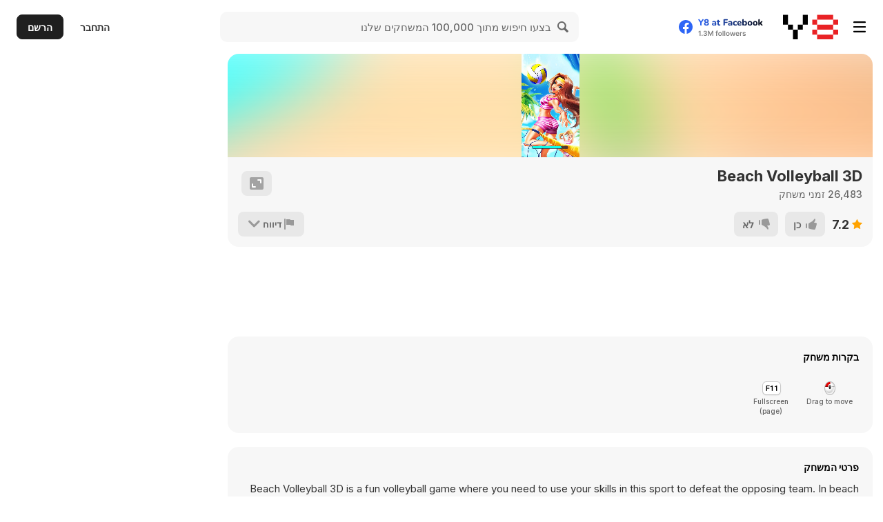

--- FILE ---
content_type: text/html; charset=UTF-8
request_url: https://html5.gamemonetize.co/lik4crzxj5a7mzyg90s5x6xf4md3t3pu/?key=y8&value=default
body_size: 356
content:
<html>

<head>
    <title>www.layabox.com</title>
    <meta charset='utf-8' />
    <meta name='renderer' content='webkit' />
    <meta name='viewport' content='width=device-width,initial-scale=1.0,minimum-scale=1.0,maximum-scale=1.0,user-scalable=no'
    />
    <meta name='apple-mobile-web-app-capable' content='yes' />
    <meta name='full-screen' content='true' />
    <meta name='x5-fullscreen' content='true' />
    <meta name='360-fullscreen' content='true' />
    <meta name='laya' screenorientation='landscape' />
    <meta http-equiv='expires' content='0' />
    <meta http-equiv='X-UA-Compatible' content='IE=edge,chrome=1' />
    <meta http-equiv='expires' content='0' />
    <meta http-equiv='Cache-Control' content='no-siteapp' />
    <script type="text/javascript" src="my.js"></script>
	<style>
       html {
       -webkit-touch-callout: none;
       -webkit-user-select: none;
       -khtml-user-select: none;
       -moz-user-select: none;
       -ms-user-select: none;
       user-select: none
       }
	</style>
</head>

<body>
    <script type="text/javascript">
	console.error = console.log = console.info = console.warn = function() {}
        function loadLib(url) {
            var script = document.createElement("script");
            script.async = false;
            script.src = url;
            document.body.appendChild(script);
        }
    </script>
    <script type="text/javascript" src="index.js"></script>
</body>

</html>

--- FILE ---
content_type: text/html; charset=UTF-8
request_url: https://html5.gamemonetize.co/lik4crzxj5a7mzyg90s5x6xf4md3t3pu/?key=y8&value=default
body_size: 241
content:
<html>

<head>
    <title>www.layabox.com</title>
    <meta charset='utf-8' />
    <meta name='renderer' content='webkit' />
    <meta name='viewport' content='width=device-width,initial-scale=1.0,minimum-scale=1.0,maximum-scale=1.0,user-scalable=no'
    />
    <meta name='apple-mobile-web-app-capable' content='yes' />
    <meta name='full-screen' content='true' />
    <meta name='x5-fullscreen' content='true' />
    <meta name='360-fullscreen' content='true' />
    <meta name='laya' screenorientation='landscape' />
    <meta http-equiv='expires' content='0' />
    <meta http-equiv='X-UA-Compatible' content='IE=edge,chrome=1' />
    <meta http-equiv='expires' content='0' />
    <meta http-equiv='Cache-Control' content='no-siteapp' />
    <script type="text/javascript" src="my.js"></script>
	<style>
       html {
       -webkit-touch-callout: none;
       -webkit-user-select: none;
       -khtml-user-select: none;
       -moz-user-select: none;
       -ms-user-select: none;
       user-select: none
       }
	</style>
</head>

<body>
    <script type="text/javascript">
	console.error = console.log = console.info = console.warn = function() {}
        function loadLib(url) {
            var script = document.createElement("script");
            script.async = false;
            script.src = url;
            document.body.appendChild(script);
        }
    </script>
    <script type="text/javascript" src="index.js"></script>
</body>

</html>

--- FILE ---
content_type: application/javascript
request_url: https://html5.gamemonetize.co/lik4crzxj5a7mzyg90s5x6xf4md3t3pu/AdSdk/Sdk.js
body_size: 167
content:
window.GameParameter=window.GameParameter={"videoID":{"val":""},"channel":{"val":"9","name":"4399"},"gameName":{"val":"一起传个球"},"webName":{"val":"沙滩女排"},"versionName":{"val":"1.0.0"},"versionCode":{"val":"100"},"tdname":{"val":"4399(一起传个球)"},"biaoqian":{"val":"710308"},"createTime":{"val":1678244322534},"package":{},"icon":{"val":"GameIcon/沙滩女排/icon_1/1.png?t=0.47280858839861306"},"logo":{"val":"GameLogo/1643015773168.png"},"screenOrientation":{"val":"1"}};;loadLib("AdSdk/SiSanSdk.js");Laya.LocalStorage.getItem=function(key){return window.localStorage.getItem(window.GameParameter["biaoqian"].val+"_"+key);};Laya.LocalStorage.setItem=function(key,value){window.localStorage.setItem(window.GameParameter["biaoqian"].val+"_"+key,value);};

--- FILE ---
content_type: application/javascript
request_url: https://html5.gamemonetize.co/lik4crzxj5a7mzyg90s5x6xf4md3t3pu/my.js
body_size: 6404
content:
(function () {
    'use strict';

    /*! *****************************************************************************
    Copyright (c) Microsoft Corporation.

    Permission to use, copy, modify, and/or distribute this software for any
    purpose with or without fee is hereby granted.

    THE SOFTWARE IS PROVIDED "AS IS" AND THE AUTHOR DISCLAIMS ALL WARRANTIES WITH
    REGARD TO THIS SOFTWARE INCLUDING ALL IMPLIED WARRANTIES OF MERCHANTABILITY
    AND FITNESS. IN NO EVENT SHALL THE AUTHOR BE LIABLE FOR ANY SPECIAL, DIRECT,
    INDIRECT, OR CONSEQUENTIAL DAMAGES OR ANY DAMAGES WHATSOEVER RESULTING FROM
    LOSS OF USE, DATA OR PROFITS, WHETHER IN AN ACTION OF CONTRACT, NEGLIGENCE OR
    OTHER TORTIOUS ACTION, ARISING OUT OF OR IN CONNECTION WITH THE USE OR
    PERFORMANCE OF THIS SOFTWARE.
    ***************************************************************************** */
    /* global Reflect, Promise */

    var extendStatics = function (d, b) {
        extendStatics = Object.setPrototypeOf ||
            ({ __proto__: [] } instanceof Array && function (d, b) { d.__proto__ = b; }) ||
            function (d, b) { for (var p in b) if (Object.prototype.hasOwnProperty.call(b, p)) d[p] = b[p]; };
        return extendStatics(d, b);
    };

    function __extends(d, b) {
        extendStatics(d, b);
        function __() { this.constructor = d; }
        d.prototype = b === null ? Object.create(b) : (__.prototype = b.prototype, new __());
    }

    var __assign = function () {
        __assign = Object.assign || function __assign(t) {
            for (var s, i = 1, n = arguments.length; i < n; i++) {
                s = arguments[i];
                for (var p in s) if (Object.prototype.hasOwnProperty.call(s, p)) t[p] = s[p];
            }
            return t;
        };
        return __assign.apply(this, arguments);
    };

    function __rest(s, e) {
        var t = {};
        for (var p in s) if (Object.prototype.hasOwnProperty.call(s, p) && e.indexOf(p) < 0)
            t[p] = s[p];
        if (s != null && typeof Object.getOwnPropertySymbols === "function")
            for (var i = 0, p = Object.getOwnPropertySymbols(s); i < p.length; i++) {
                if (e.indexOf(p[i]) < 0 && Object.prototype.propertyIsEnumerable.call(s, p[i]))
                    t[p[i]] = s[p[i]];
            }
        return t;
    }

    function __decorate(decorators, target, key, desc) {
        var c = arguments.length, r = c < 3 ? target : desc === null ? desc = Object.getOwnPropertyDescriptor(target, key) : desc, d;
        if (typeof Reflect === "object" && typeof Reflect.decorate === "function") r = Reflect.decorate(decorators, target, key, desc);
        else for (var i = decorators.length - 1; i >= 0; i--) if (d = decorators[i]) r = (c < 3 ? d(r) : c > 3 ? d(target, key, r) : d(target, key)) || r;
        return c > 3 && r && Object.defineProperty(target, key, r), r;
    }

    function __param(paramIndex, decorator) {
        return function (target, key) { decorator(target, key, paramIndex); }
    }

    function __metadata(metadataKey, metadataValue) {
        if (typeof Reflect === "object" && typeof Reflect.metadata === "function") return Reflect.metadata(metadataKey, metadataValue);
    }

    function __awaiter(thisArg, _arguments, P, generator) {
        function adopt(value) { return value instanceof P ? value : new P(function (resolve) { resolve(value); }); }
        return new (P || (P = Promise))(function (resolve, reject) {
            function fulfilled(value) { try { step(generator.next(value)); } catch (e) { reject(e); } }
            function rejected(value) { try { step(generator["throw"](value)); } catch (e) { reject(e); } }
            function step(result) { result.done ? resolve(result.value) : adopt(result.value).then(fulfilled, rejected); }
            step((generator = generator.apply(thisArg, _arguments || [])).next());
        });
    }

    function __generator(thisArg, body) {
        var _ = { label: 0, sent: function () { if (t[0] & 1) throw t[1]; return t[1]; }, trys: [], ops: [] }, f, y, t, g;
        return g = { next: verb(0), "throw": verb(1), "return": verb(2) }, typeof Symbol === "function" && (g[Symbol.iterator] = function () { return this; }), g;
        function verb(n) { return function (v) { return step([n, v]); }; }
        function step(op) {
            if (f) throw new TypeError("Generator is already executing.");
            while (_) try {
                if (f = 1, y && (t = op[0] & 2 ? y["return"] : op[0] ? y["throw"] || ((t = y["return"]) && t.call(y), 0) : y.next) && !(t = t.call(y, op[1])).done) return t;
                if (y = 0, t) op = [op[0] & 2, t.value];
                switch (op[0]) {
                    case 0: case 1: t = op; break;
                    case 4: _.label++; return { value: op[1], done: false };
                    case 5: _.label++; y = op[1]; op = [0]; continue;
                    case 7: op = _.ops.pop(); _.trys.pop(); continue;
                    default:
                        if (!(t = _.trys, t = t.length > 0 && t[t.length - 1]) && (op[0] === 6 || op[0] === 2)) { _ = 0; continue; }
                        if (op[0] === 3 && (!t || (op[1] > t[0] && op[1] < t[3]))) { _.label = op[1]; break; }
                        if (op[0] === 6 && _.label < t[1]) { _.label = t[1]; t = op; break; }
                        if (t && _.label < t[2]) { _.label = t[2]; _.ops.push(op); break; }
                        if (t[2]) _.ops.pop();
                        _.trys.pop(); continue;
                }
                op = body.call(thisArg, _);
            } catch (e) { op = [6, e]; y = 0; } finally { f = t = 0; }
            if (op[0] & 5) throw op[1]; return { value: op[0] ? op[1] : void 0, done: true };
        }
    }

    var __createBinding = Object.create ? (function (o, m, k, k2) {
        if (k2 === undefined) k2 = k;
        Object.defineProperty(o, k2, { enumerable: true, get: function () { return m[k]; } });
    }) : (function (o, m, k, k2) {
        if (k2 === undefined) k2 = k;
        o[k2] = m[k];
    });

    function __exportStar(m, o) {
        for (var p in m) if (p !== "default" && !Object.prototype.hasOwnProperty.call(o, p)) __createBinding(o, m, p);
    }

    function __values(o) {
        var s = typeof Symbol === "function" && Symbol.iterator, m = s && o[s], i = 0;
        if (m) return m.call(o);
        if (o && typeof o.length === "number") return {
            next: function () {
                if (o && i >= o.length) o = void 0;
                return { value: o && o[i++], done: !o };
            }
        };
        throw new TypeError(s ? "Object is not iterable." : "Symbol.iterator is not defined.");
    }

    function __read(o, n) {
        var m = typeof Symbol === "function" && o[Symbol.iterator];
        if (!m) return o;
        var i = m.call(o), r, ar = [], e;
        try {
            while ((n === void 0 || n-- > 0) && !(r = i.next()).done) ar.push(r.value);
        }
        catch (error) { e = { error: error }; }
        finally {
            try {
                if (r && !r.done && (m = i["return"])) m.call(i);
            }
            finally { if (e) throw e.error; }
        }
        return ar;
    }

    function __spread() {
        for (var ar = [], i = 0; i < arguments.length; i++)
            ar = ar.concat(__read(arguments[i]));
        return ar;
    }

    function __spreadArrays() {
        for (var s = 0, i = 0, il = arguments.length; i < il; i++) s += arguments[i].length;
        for (var r = Array(s), k = 0, i = 0; i < il; i++)
            for (var a = arguments[i], j = 0, jl = a.length; j < jl; j++, k++)
                r[k] = a[j];
        return r;
    };

    function __await(v) {
        return this instanceof __await ? (this.v = v, this) : new __await(v);
    }

    function __asyncGenerator(thisArg, _arguments, generator) {
        if (!Symbol.asyncIterator) throw new TypeError("Symbol.asyncIterator is not defined.");
        var g = generator.apply(thisArg, _arguments || []), i, q = [];
        return i = {}, verb("next"), verb("throw"), verb("return"), i[Symbol.asyncIterator] = function () { return this; }, i;
        function verb(n) { if (g[n]) i[n] = function (v) { return new Promise(function (a, b) { q.push([n, v, a, b]) > 1 || resume(n, v); }); }; }
        function resume(n, v) { try { step(g[n](v)); } catch (e) { settle(q[0][3], e); } }
        function step(r) { r.value instanceof __await ? Promise.resolve(r.value.v).then(fulfill, reject) : settle(q[0][2], r); }
        function fulfill(value) { resume("next", value); }
        function reject(value) { resume("throw", value); }
        function settle(f, v) { if (f(v), q.shift(), q.length) resume(q[0][0], q[0][1]); }
    }

    function __asyncDelegator(o) {
        var i, p;
        return i = {}, verb("next"), verb("throw", function (e) { throw e; }), verb("return"), i[Symbol.iterator] = function () { return this; }, i;
        function verb(n, f) { i[n] = o[n] ? function (v) { return (p = !p) ? { value: __await(o[n](v)), done: n === "return" } : f ? f(v) : v; } : f; }
    }

    function __asyncValues(o) {
        if (!Symbol.asyncIterator) throw new TypeError("Symbol.asyncIterator is not defined.");
        var m = o[Symbol.asyncIterator], i;
        return m ? m.call(o) : (o = typeof __values === "function" ? __values(o) : o[Symbol.iterator](), i = {}, verb("next"), verb("throw"), verb("return"), i[Symbol.asyncIterator] = function () { return this; }, i);
        function verb(n) { i[n] = o[n] && function (v) { return new Promise(function (resolve, reject) { v = o[n](v), settle(resolve, reject, v.done, v.value); }); }; }
        function settle(resolve, reject, d, v) { Promise.resolve(v).then(function (v) { resolve({ value: v, done: d }); }, reject); }
    }

    function __makeTemplateObject(cooked, raw) {
        if (Object.defineProperty) { Object.defineProperty(cooked, "raw", { value: raw }); } else { cooked.raw = raw; }
        return cooked;
    };

    var __setModuleDefault = Object.create ? (function (o, v) {
        Object.defineProperty(o, "default", { enumerable: true, value: v });
    }) : function (o, v) {
        o["default"] = v;
    };

    function __importStar(mod) {
        if (mod && mod.__esModule) return mod;
        var result = {};
        if (mod != null) for (var k in mod) if (k !== "default" && Object.prototype.hasOwnProperty.call(mod, k)) __createBinding(result, mod, k);
        __setModuleDefault(result, mod);
        return result;
    }

    function __importDefault(mod) {
        return (mod && mod.__esModule) ? mod : { default: mod };
    }

    function __classPrivateFieldGet(receiver, privateMap) {
        if (!privateMap.has(receiver)) {
            throw new TypeError("attempted to get private field on non-instance");
        }
        return privateMap.get(receiver);
    }

    function __classPrivateFieldSet(receiver, privateMap, value) {
        if (!privateMap.has(receiver)) {
            throw new TypeError("attempted to set private field on non-instance");
        }
        privateMap.set(receiver, value);
        return value;
    }

    var AdPlatformType;
    (function (AdPlatformType) {
        AdPlatformType[AdPlatformType["en_ADBREAK"] = 0] = "en_ADBREAK";
        AdPlatformType[AdPlatformType["en_GAMEDISTRIBUTION"] = 1] = "en_GAMEDISTRIBUTION";
        AdPlatformType[AdPlatformType["en_GAMEMONETIZE"] = 2] = "en_GAMEMONETIZE";
    })(AdPlatformType || (AdPlatformType = {}));

    var ConfigType;
    (function (ConfigType) {
        ConfigType[ConfigType["en_ADPLATFORM"] = 0] = "en_ADPLATFORM";
        ConfigType[ConfigType["en_GAMEDISTRIBUTIONID"] = 1] = "en_GAMEDISTRIBUTIONID";
        ConfigType[ConfigType["en_GAMEMONETIZEID"] = 2] = "en_GAMEMONETIZEID";
    })(ConfigType || (ConfigType = {}));

    class ConfigManager {
        constructor() {
            this.configs = new Map();
        }
        static getInstance() {
            if (!this._gInstance) {
                this._gInstance = new ConfigManager();
            }
            return this._gInstance;
        }
        get(name) {
            return this.configs.get(name);
        }
        set(name, value) {
            this.configs.set(name, value);
        }
    }

    class Entity {
        constructor() {
            ++Entity.ID;
            this._myID = Entity.ID;
        }
        getMyID() {
            return this._myID;
        }
    }
    Entity.ID = 0;

    class StringUtils {
        static format(ofmt, ...a) {
            var regex = [
                '([^%]*)',
                '%',
                '([\'\\-+ #0]*?)',
                '([1-9]\\d*)?',
                '(\\.([1-9]\\d*))?',
                '[lhjztL]*?',
                '([diouxXfFeEgGaAcCsSp%jr])'
            ].join('');
            var re = new RegExp(regex);
            var args = Array.prototype.slice.call(arguments, 1);
            var fmt = ofmt;
            var flags, width, precision, conversion;
            var left, pad, sign, arg, match;
            var ret = '';
            var argn = 1;
            var posn = 0;
            var convposn;
            var curconv;
            while ((match = re.exec(fmt)) !== null) {
                ret += match[1];
                fmt = fmt.substring(match[0].length);
                curconv = match[0].substring(match[1].length);
                convposn = posn + match[1].length + 1;
                posn += match[0].length;
                flags = match[2] || '';
                width = match[3] || 0;
                precision = match[4] || '';
                conversion = match[6];
                left = false;
                sign = false;
                pad = ' ';
                if (conversion == '%') {
                    ret += '%';
                    continue;
                }
                arg = args.shift();
                argn++;
                if (flags.match(/-/))
                    left = true;
                if (flags.match(/0/))
                    pad = '0';
                if (flags.match(/\+/))
                    sign = true;
                switch (conversion) {
                    case 's':
                        ret += this.doPad(pad, width, left, arg.toString());
                        break;
                    case 'd':
                        arg = Math.floor(arg);
                    case 'f':
                        sign = sign && arg > 0 ? '+' : '';
                        ret += sign + this.doPad(pad, width, left, arg.toString());
                        break;
                    case 'x':
                        ret += this.doPad(pad, width, left, arg.toString(16));
                        break;
                    default:
                        throw ("is not supported");
                }
            }
            ret += fmt;
            return (ret);
        }
        static doPad(chr, width, left, str) {
            var ret = str;
            while (ret.length < width) {
                if (left)
                    ret += chr;
                else
                    ret = chr + ret;
            }
            return (ret);
        }
    }

    class LoadingLayer extends Entity {
        constructor() {
            super();
            const body = document.body || document.getElementsByTagName("body")[0];
            const style = document.createElement("style");
            const spriteId = StringUtils.format("LoadingLayer%d", this.getMyID());
            const styleAttribute = `
        .${spriteId}{
            width: 20px;
            height: 24px;
            border: 1px rgba(255,255,255,1) solid;
            border-radius: 0px 0px 5px 5px;
            position: relative;
            margin: 36px auto;
        }
        .${spriteId}:after, .${spriteId}:before{
            position: absolute;
            content: "";
        }
        .${spriteId}:after{
            width: 5px;
            height: 12px;
            border: 1px #fff solid;
            border-left: none;
            border-radius: 0px 20px 20px 0px;
            left: 20px;
        }
        .${spriteId}:before{
            width: 1px;
            height: 6px;
            background-color: rgba(255,255,255,1);
            top: -10px;
            left: 4px;
            box-shadow: 5px 0px 0px 0px rgba(255,255,255,1),
                        5px -5px 0px 0px rgba(255,255,255,1),
                        10px 0px 0px 0px rgba(255,255,255,1);
            -webkit-animation: steam 1s linear infinite alternate;
               -moz-animation: steam 1s linear infinite alternate;
                    animation: steam 1s linear infinite alternate;
        }
        
        @-webkit-keyframes steam{
            0%{height: 0px;}
            100%{height: 6px;}            
        }
        @-moz-keyframes steam{
            0%{height: 0px}
            100%{height: 6px;}            
        }
        @keyframes steam{
            0%{height: 0px}
            100%{height: 6px;}            
        }
        `;
            style.textContent += styleAttribute;
            body.appendChild(style);
            this.background = document.createElement("div");
            this.background.style.position = "fixed";
            this.background.style.zIndex = "0";
            this.background.style.top = "0";
            this.background.style.left = "0";
            this.background.style.width = "100%";
            this.background.style.height = "100%";
            this.background.style.backgroundColor = "rgba(0, 0, 0, 0.8)";
            this.sprite = document.createElement("div");
            this.sprite.className = spriteId;
            this.sprite.style.top = "40%";
            this.background.appendChild(this.sprite);
            this.background.style.display = "none";
            body.appendChild(this.background);
        }
        static getInstance() {
            if (!this._gInstance) {
                this._gInstance = new LoadingLayer();
            }
            return this._gInstance;
        }
        showLoading() {
            this.background.style.zIndex = "1000";
            this.background.style.display = "block";
        }
        hideLoading() {
            this.background.style.zIndex = "0";
            this.background.style.display = "none";
        }
    }

    class utilities {
        static showLoading() {
            LoadingLayer.getInstance().showLoading();
        }
        static hideLoading() {
            LoadingLayer.getInstance().hideLoading();
        }
        static areadDataSync(path) {
            return new Promise((resolve, reject) => {
                var xhr = new XMLHttpRequest();
                xhr.open("GET", path, true);
                xhr.onerror = xhr.onabort = function (e) { reject(); };
                xhr.onload = function (e) {
                    var status = xhr.status !== undefined ? xhr.status : 200;
                    if (status === 200 || status === 204 || status === 0) {
                        resolve(JSON.parse(xhr.responseText));
                    }
                    else {
                        reject();
                    }
                };
                xhr.send();
            });
        }
    }

    class GamedistributionManager {
        constructor() {
            this.isReward = false;
        }
        static getInstance() {
            if (!this._gInstance) {
                this._gInstance = new GamedistributionManager();
            }
            return this._gInstance;
        }
        startup() {
            return new Promise((resolve, reject) => {
                this.startupComplete = resolve;
                this.startupError = reject;
                window["GD_OPTIONS"] = {
                    gameId: ConfigManager.getInstance().get(ConfigType.en_GAMEDISTRIBUTIONID),
                    onEvent: this.onEvent.bind(this)
                };
                var script = document.createElement("script");
                script.onload = function () { };
                script.onerror = function () {
                    reject();
                };
                script.src = "https://html5.api.gamedistribution.com/main.min.js";
                document.head.appendChild(script);
            });
        }
        onEvent(event) {
            switch (event.name) {
                case "SDK_ERROR":
                    if (this.startupError) {
                        this.startupError();
                        this.startupError = null;
                    }
                    if (this.options && this.options.cancel) {
                        this.options.cancel();
                    }
                    break;
                case "AD_ERROR":
                    if (this.options && this.options.cancel) {
                        this.options.cancel();
                    }
                    utilities.hideLoading();
                    break;
                case "SDK_GAME_START":
                    if (this.isReward) {
                        this.isReward = false;
                        this.preloadReward();
                    }
                    if (this.options && this.options.complete) {
                        this.options.complete();
                        this.options.complete = null;
                    }
                    utilities.hideLoading();
                    break;
                case "SDK_GAME_PAUSE":
                    utilities.hideLoading();
                    break;
                case "LOADED":
                    break;
                case "AD_SDK_FINISHED":
                case "CONTENT_RESUME_REQUESTED":
                    break;
                case "SDK_READY":
                    if (this.startupComplete) {
                        this.startupComplete(true);
                    }
                    this.startupComplete = null;
                    this.preloadReward();
                    break;
                case "AD_SDK_CANCELED":
                    break;
                case "AD_CANCELED":
                case "SKIPPED":
                    utilities.hideLoading();
                    if (this.options) {
                        if (this.options.cancel) {
                            this.options.cancel();
                        }
                        if (this.options.complete) {
                            this.options.complete();
                        }
                        this.options.cancel = null;
                        this.options.complete = null;
                        this.options.rewarded = null;
                    }
                    break;
                case "COMPLETE":
                    if (this.options && this.options.rewarded) {
                        this.options.rewarded();
                        this.options.rewarded = null;
                    }
                    break;
                case "ALL_ADS_COMPLETED":
                    if (this.options && this.options.rewarded) {
                        this.options.rewarded();
                        this.options.rewarded = null;
                    }
                    utilities.hideLoading();
                    break;
                default:
                    break;
            }
        }
        showInterstitial(options) {
            utilities.showLoading();
            this.options = options;
            this.isReward = false;
            window["gdsdk"].showAd();
            return true;
        }
        showReward(options) {
            utilities.showLoading();
            this.options = options;
            this.isReward = true;
            window["gdsdk"].showAd("rewarded");
        }
        preloadReward() {
            setTimeout(function () {
                window["gdsdk"].preloadAd('rewarded').then(function (response) { }).catch(function (error) { });
            }, 0.2e3);
        }
    }

    class GamemonetizeManager {
        constructor() {
            this.isReward = false;
            this.canReward = false;
        }
        static getInstance() {
            if (!this._gInstance) {
                this._gInstance = new GamemonetizeManager();
            }
            return this._gInstance;
        }
        startup() {
            return new Promise((resolve, reject) => {
                this.startupComplete = resolve;
                this.startupError = reject;
                window["SDK_OPTIONS"] = {
                    gameId: ConfigManager.getInstance().get(ConfigType.en_GAMEMONETIZEID),
                    onEvent: this.onEvent.bind(this)
                };
                var script = document.createElement("script");
                script.onload = function () { };
                script.onerror = function () {
                    reject();
                };
                script.src = "https://api.gamemonetize.com/sdk.js";
                document.head.appendChild(script);
            });
        }
        onEvent(event) {
            switch (event.name) {
                case "SDK_ERROR":
                    if (this.startupError) {
                        this.startupError();
                        this.startupError = null;
                    }
                    break;
                case "AD_ERROR":
                    utilities.hideLoading();
                    break;
                case "SDK_GAME_START":
                    if (this.isReward) {
                        if (this.canReward) {
                            if (this.options && this.options.rewarded) {
                                this.options.rewarded();
                                this.options.rewarded = null;
                            }
                        }
                        else {
                            if (this.options && this.options.cancel) {
                                this.options.cancel();
                                this.options.cancel = null;
                            }
                        }
                    }
                    if (this.options && this.options.complete) {
                        this.options.complete();
                        this.options.complete = null;
                    }
                    utilities.hideLoading();
                    break;
                case "SDK_GAME_PAUSE":
                    if (this.isReward) {
                        this.canReward = true;
                    }
                    utilities.hideLoading();
                    break;
                case "LOADED":
                    break;
                case "AD_SDK_FINISHED":
                case "CONTENT_RESUME_REQUESTED":
                    break;
                case "SDK_READY":
                    if (this.startupComplete) {
                        this.startupComplete(true);
                    }
                    this.startupComplete = null;
                    break;
                case "AD_SDK_CANCELED":
                case "AD_CANCELED":
                case "SKIPPED":
                    break;
                case "COMPLETE":
                    break;
                case "AD_SDK_FINISHED":
                    utilities.hideLoading();
                    break;
                default:
                    break;
            }
        }
        showInterstitial(options) {
            utilities.showLoading();
            this.options = options;
            this.isReward = false;
            window["sdk"].showBanner();
            return true;
        }
        showReward(options) {
            utilities.showLoading();
            this.options = options;
            this.isReward = true;
            this.canReward = false;
            window["sdk"].showBanner("rewarded");
        }
    }

    class my {
        constructor() {
            this.version = "1.0.10";
            this.isStartuped = false;
        }
        static create() {
            return new my();
        }

        init(options) {
            return this.startup(options);
        }

        startup(options) {
            return __awaiter(this, void 0, void 0, function* () {
                if (this.isStartuped)
                    return;
                const hostname = location.hostname;
                if (hostname.indexOf("gamedistribution.com".toLowerCase()) > -1) {
                    ConfigManager.getInstance().set(ConfigType.en_GAMEDISTRIBUTIONID, options.gamedistributionId.trim());
                    ConfigManager.getInstance().set(ConfigType.en_ADPLATFORM, AdPlatformType.en_GAMEDISTRIBUTION);
                    yield GamedistributionManager.getInstance().startup();
                }
                else if (hostname.indexOf("gamemonetize.co".toLowerCase()) > -1) {
                    ConfigManager.getInstance().set(ConfigType.en_GAMEMONETIZEID, options.gamemonetizeId.trim());
                    ConfigManager.getInstance().set(ConfigType.en_ADPLATFORM, AdPlatformType.en_GAMEMONETIZE);
                    yield GamemonetizeManager.getInstance().startup();
                }
                if (options.complete) {
                    options.complete();
                    options.complete = null;
                }
                this.isStartuped = true;
                return true;
            });
        }
        getAdPlatformType() {
            return ConfigManager.getInstance().get(ConfigType.en_ADPLATFORM);
        }



        i(cb) {
            let musicVolume, soundVolume;
            if (typeof Laya !== "undefined") {
                musicVolume = Laya.SoundManager.musicVolume;
                soundVolume = Laya.SoundManager.soundVolume;
                Laya.SoundManager.setMusicVolume(0)
                Laya.SoundManager.setSoundVolume(0)

            }
            this.showInterstitial({
                complete: () => {
                    if (typeof Laya !== "undefined") {
                        Laya.SoundManager.setMusicVolume(musicVolume);
                        Laya.SoundManager.setSoundVolume(soundVolume);
                    }
                    cb && cb();
                }
            })
        }

        r(reward, cancel) {
            let musicVolume, soundVolume;
            if (typeof Laya !== "undefined") {
                musicVolume = Laya.SoundManager.musicVolume;
                soundVolume = Laya.SoundManager.soundVolume;
                Laya.SoundManager.setMusicVolume(0)
                Laya.SoundManager.setSoundVolume(0)

            }
            this.showReward({
                rewarded: () => {
                    if (typeof Laya !== "undefined") {
                        Laya.timer.scale = 1;
                        Laya.SoundManager.setMusicVolume(musicVolume);
                        Laya.SoundManager.setSoundVolume(soundVolume);
                    }

                    reward && reward();
                },
                cancel: () => {
                    if (typeof Laya !== "undefined") {
                        Laya.timer.scale = 1;
                        Laya.SoundManager.setMusicVolume(musicVolume);
                        Laya.SoundManager.setSoundVolume(soundVolume);
                    }
                    cancel && cancel();
                }
            })
        }


        showInterstitial(options) {
            return __awaiter(this, void 0, void 0, function* () {
                const en_AdPlatform = ConfigManager.getInstance().get(ConfigType.en_ADPLATFORM);
                switch (en_AdPlatform) {
                    case AdPlatformType.en_GAMEDISTRIBUTION:
                        return GamedistributionManager.getInstance().showInterstitial(options);
                    case AdPlatformType.en_GAMEMONETIZE:
                        return GamemonetizeManager.getInstance().showInterstitial(options);
                    default:
                        options && options.complete && options.complete();
                        break;
                }
                return false;
            });
        }
        showReward(options) {
            return __awaiter(this, void 0, void 0, function* () {
                const en_AdPlatform = ConfigManager.getInstance().get(ConfigType.en_ADPLATFORM);
                switch (en_AdPlatform) {
                    case AdPlatformType.en_GAMEDISTRIBUTION:
                        return GamedistributionManager.getInstance().showReward(options);
                    case AdPlatformType.en_GAMEMONETIZE:
                        return GamemonetizeManager.getInstance().showReward(options);
                    default:
                        options && options.rewarded && options.rewarded();
                        break;
                }
                return false;
            });
        }
    }
    window['my'] = my.create();

}());
1

--- FILE ---
content_type: text/xml
request_url: https://html5.gamemonetize.co/lik4crzxj5a7mzyg90s5x6xf4md3t3pu/First/Font/font01.fnt
body_size: 250
content:
<?xml version="1.0"?>
<font>
  <info face="�������ռ���" size="28" bold="0" italic="0" charset="" unicode="1" stretchH="100" smooth="1" aa="1" padding="5,5,5,5" spacing="1,1" outline="0"/>
  <common lineHeight="28" base="22" scaleW="156" scaleH="156" pages="1" packed="0" alphaChnl="1" redChnl="0" greenChnl="0" blueChnl="0"/>
  <pages>
    <page id="0" file="font1_0.png" />
  </pages>
  <chars count="11">
    <char id="46" x="94" y="30" width="15" height="14" xoffset="-4" yoffset="13" xadvance="7" page="0" chnl="15" />
    <char id="48" x="0" y="0" width="24" height="29" xoffset="-5" yoffset="-1" xadvance="14" page="0" chnl="15" />
    <char id="49" x="74" y="30" width="19" height="28" xoffset="-3" yoffset="-1" xadvance="14" page="0" chnl="15" />
    <char id="50" x="0" y="30" width="24" height="28" xoffset="-5" yoffset="-1" xadvance="14" page="0" chnl="15" />
    <char id="51" x="125" y="0" width="23" height="29" xoffset="-5" yoffset="-1" xadvance="14" page="0" chnl="15" />
    <char id="52" x="25" y="30" width="24" height="28" xoffset="-5" yoffset="-1" xadvance="14" page="0" chnl="15" />
    <char id="53" x="25" y="0" width="24" height="29" xoffset="-5" yoffset="-1" xadvance="14" page="0" chnl="15" />
    <char id="54" x="50" y="0" width="24" height="29" xoffset="-5" yoffset="-1" xadvance="14" page="0" chnl="15" />
    <char id="55" x="50" y="30" width="23" height="28" xoffset="-5" yoffset="-1" xadvance="14" page="0" chnl="15" />
    <char id="56" x="75" y="0" width="24" height="29" xoffset="-5" yoffset="-1" xadvance="14" page="0" chnl="15" />
    <char id="57" x="100" y="0" width="24" height="29" xoffset="-5" yoffset="-1" xadvance="14" page="0" chnl="15" />
  </chars>
</font>
                                           

--- FILE ---
content_type: application/javascript
request_url: https://html5.gamemonetize.co/lik4crzxj5a7mzyg90s5x6xf4md3t3pu/index.js
body_size: -71
content:
window.screenOrientation="sensor_landscape",loadLib("libs/laya.core.js"),loadLib("libs/laya.ani.js"),loadLib("libs/laya.ui.js"),loadLib("libs/laya.d3.js"),loadLib("libs/laya.physics3D.js"),loadLib("AdSdk/Sdk.js"),loadLib("js/bundle.js");                                                                                    

--- FILE ---
content_type: text/xml
request_url: https://html5.gamemonetize.co/lik4crzxj5a7mzyg90s5x6xf4md3t3pu/First/Font/font03.fnt
body_size: 277
content:
<?xml version="1.0"?>
<font>
  <info face="�������ռ���" size="60" bold="0" italic="0" charset="" unicode="1" stretchH="100" smooth="1" aa="1" padding="5,5,5,5" spacing="1,1" outline="0"/>
  <common lineHeight="60" base="47" scaleW="256" scaleH="156" pages="1" packed="0" alphaChnl="1" redChnl="0" greenChnl="0" blueChnl="0"/>
  <pages>
    <page id="0" file="font3_0.png" />
  </pages>
  <chars count="11">
    <char id="46" x="231" y="0" width="19" height="17" xoffset="-2" yoffset="35" xadvance="15" page="0" chnl="15" />
    <char id="48" x="117" y="0" width="37" height="49" xoffset="-4" yoffset="4" xadvance="29" page="0" chnl="15" />
    <char id="49" x="114" y="50" width="28" height="47" xoffset="-1" yoffset="5" xadvance="29" page="0" chnl="15" />
    <char id="50" x="192" y="0" width="38" height="48" xoffset="-5" yoffset="4" xadvance="29" page="0" chnl="15" />
    <char id="51" x="155" y="0" width="36" height="49" xoffset="-4" yoffset="4" xadvance="29" page="0" chnl="15" />
    <char id="52" x="38" y="50" width="39" height="47" xoffset="-5" yoffset="5" xadvance="29" page="0" chnl="15" />
    <char id="53" x="0" y="50" width="37" height="48" xoffset="-4" yoffset="5" xadvance="29" page="0" chnl="15" />
    <char id="54" x="0" y="0" width="38" height="49" xoffset="-4" yoffset="4" xadvance="29" page="0" chnl="15" />
    <char id="55" x="78" y="50" width="35" height="47" xoffset="-4" yoffset="5" xadvance="29" page="0" chnl="15" />
    <char id="56" x="39" y="0" width="38" height="49" xoffset="-4" yoffset="4" xadvance="29" page="0" chnl="15" />
    <char id="57" x="78" y="0" width="38" height="49" xoffset="-5" yoffset="4" xadvance="29" page="0" chnl="15" />
  </chars>
</font>
             

--- FILE ---
content_type: application/javascript
request_url: https://html5.gamemonetize.co/lik4crzxj5a7mzyg90s5x6xf4md3t3pu/libs/laya.ani.js
body_size: 19621
content:
!function(t,e){"use strict";class i{}i.Skeleton=null,i.AnimationTemplet=null,i.Templet=null;class a{}class r{}class s{}class n{static parse(t,n){var h,l,o,u,_,p,d,c=n.__getBuffer(),m=n.readUTFString();t._aniClassName=m;var x,y=n.readUTFString().split("\n"),g=n.getUint8(),f=n.getUint32(),M=n.getUint32();f>0&&(x=c.slice(f,M));var D=new e.Byte(x);for(M>0&&(t._publicExtData=c.slice(M,c.byteLength)),t._useParent=!!n.getUint8(),t._anis.length=g,h=0;h<g;h++){var v=t._anis[h]=new a;v.nodes=[];var I=v.name=y[n.getUint16()];t._aniMap[I]=h,v.bone3DMap={},v.playTime=n.getFloat32();var A=v.nodes.length=n.getUint8();for(v.totalKeyframeDatasLength=0,l=0;l<A;l++){var S=v.nodes[l]=new r;S.childs=[];var T=n.getInt16();T>=0&&(S.name=y[T],v.bone3DMap[S.name]=l),S.keyFrame=[],S.parentIndex=n.getInt16(),-1==S.parentIndex?S.parent=null:S.parent=v.nodes[S.parentIndex],S.lerpType=n.getUint8();var b=n.getUint32();D.pos=b;var C=S.keyframeWidth=D.getUint16();if(v.totalKeyframeDatasLength+=C,0===S.lerpType||1===S.lerpType)for(S.interpolationMethod=[],S.interpolationMethod.length=C,o=0;o<C;o++)S.interpolationMethod[o]=i.AnimationTemplet.interpolation[D.getUint8()];null!=S.parent&&S.parent.childs.push(S);var F=n.getUint16();F>0&&(S.extenData=c.slice(n.pos,n.pos+F),n.pos+=F);var w=n.getUint16();S.keyFrame.length=w;var k,P=0;for(o=0,u=w;o<u;o++){if((k=S.keyFrame[o]=new s).duration=n.getFloat32(),k.startTime=P,2===S.lerpType){k.interpolationData=[];var L,U=n.getUint8();switch(L=n.getFloat32()){case 254:for(k.interpolationData.length=C,d=0;d<C;d++)k.interpolationData[d]=0;break;case 255:for(k.interpolationData.length=C,d=0;d<C;d++)k.interpolationData[d]=5;break;default:for(k.interpolationData.push(L),p=1;p<U;p++)k.interpolationData.push(n.getFloat32())}}for(k.data=new Float32Array(C),k.dData=new Float32Array(C),k.nextData=new Float32Array(C),_=0;_<C;_++)k.data[_]=n.getFloat32(),k.data[_]>-1e-8&&k.data[_]<1e-8&&(k.data[_]=0);P+=k.duration}k.startTime=v.playTime,S.playTime=v.playTime,t._calculateKeyFrame(S,w,C)}}}}class h{static READ_DATA(){h._DATA.offset=h._reader.getUint32(),h._DATA.size=h._reader.getUint32()}static READ_BLOCK(){for(var t=h._BLOCK.count=h._reader.getUint16(),e=h._BLOCK.blockStarts=[],i=h._BLOCK.blockLengths=[],a=0;a<t;a++)e.push(h._reader.getUint32()),i.push(h._reader.getUint32())}static READ_STRINGS(){var t=h._reader.getUint32(),e=h._reader.getUint16(),i=h._reader.pos;h._reader.pos=t+h._DATA.offset;for(var a=0;a<e;a++)h._strings[a]=h._reader.readUTFString();h._reader.pos=i}static parse(t,e){h._templet=t,h._reader=e;e.__getBuffer();h.READ_DATA(),h.READ_BLOCK(),h.READ_STRINGS();for(var i=0,a=h._BLOCK.count;i<a;i++){var r=e.getUint16(),s=h._strings[r],n=h["READ_"+s];if(null==n)throw new Error("model file err,no this function:"+r+" "+s);n.call(null)}}static READ_ANIMATIONS(){var t,e,n,l,o=h._reader,u=o.__getBuffer(),_=o.getUint16(),p=[];for(p.length=_,t=0;t<_;t++)p[t]=i.AnimationTemplet.interpolation[o.getByte()];var d=o.getUint8();for(h._templet._anis.length=d,t=0;t<d;t++){var c=h._templet._anis[t]=new a;c.nodes=[];var m=c.name=h._strings[o.getUint16()];h._templet._aniMap[m]=t,c.bone3DMap={},c.playTime=o.getFloat32();var x=c.nodes.length=o.getInt16();for(c.totalKeyframeDatasLength=0,e=0;e<x;e++){var y=c.nodes[e]=new r;y.keyframeWidth=_,y.childs=[];var g=o.getUint16();g>=0&&(y.name=h._strings[g],c.bone3DMap[y.name]=e),y.keyFrame=[],y.parentIndex=o.getInt16(),-1==y.parentIndex?y.parent=null:y.parent=c.nodes[y.parentIndex],c.totalKeyframeDatasLength+=_,y.interpolationMethod=p,null!=y.parent&&y.parent.childs.push(y);var f=o.getUint16();y.keyFrame.length=f;var M=null,D=null;for(n=0,l=f;n<l;n++){(M=y.keyFrame[n]=new s).startTime=o.getFloat32(),D&&(D.duration=M.startTime-D.startTime),M.dData=new Float32Array(_),M.nextData=new Float32Array(_);var v=h._DATA.offset,I=o.getUint32(),A=4*_,S=u.slice(v+I,v+I+A);M.data=new Float32Array(S),D=M}M.duration=0,y.playTime=c.playTime,h._templet._calculateKeyFrame(y,f,_)}}}}h._strings=[],h._BLOCK={count:0},h._DATA={offset:0,size:0};class l{constructor(){}}l.stopped=0,l.paused=1,l.playing=2;class o extends e.EventDispatcher{constructor(){super(),this.isCache=!0,this.playbackRate=1,this._destroyed=!1,this._currentAnimationClipIndex=-1,this._currentKeyframeIndex=-1,this._currentTime=0,this._overallDuration=Number.MAX_VALUE,this._stopWhenCircleFinish=!1,this._elapsedPlaybackTime=0,this._startUpdateLoopCount=-1,this._cachePlayRate=1,this.cacheFrameRate=60,this.returnToZeroStopped=!1}get templet(){return this._templet}set templet(t){this.state!==l.stopped&&this.stop(!0),this._templet!==t&&(this._templet=t,this._computeFullKeyframeIndices())}get playStart(){return this._playStart}get playEnd(){return this._playEnd}get playDuration(){return this._playDuration}get overallDuration(){return this._overallDuration}get currentAnimationClipIndex(){return this._currentAnimationClipIndex}get currentKeyframeIndex(){return this._currentKeyframeIndex}get currentPlayTime(){return this._currentTime+this._playStart}get currentFrameTime(){return this._currentFrameTime}get cachePlayRate(){return this._cachePlayRate}set cachePlayRate(t){this._cachePlayRate!==t&&(this._cachePlayRate=t,this._templet&&this._computeFullKeyframeIndices())}get cacheFrameRate(){return this._cacheFrameRate}set cacheFrameRate(t){this._cacheFrameRate!==t&&(this._cacheFrameRate=t,this._cacheFrameRateInterval=1e3/this._cacheFrameRate,this._templet&&this._computeFullKeyframeIndices())}set currentTime(t){if(-1!==this._currentAnimationClipIndex&&this._templet){if(t<this._playStart||t>this._playEnd)throw new Error("AnimationPlayer:value must large than playStartTime,small than playEndTime.");this._startUpdateLoopCount=e.Stat.loopCount;var i=this._cacheFrameRateInterval*this._cachePlayRate;this._currentTime=t,this._currentKeyframeIndex=Math.floor(this.currentPlayTime/i),this._currentFrameTime=this._currentKeyframeIndex*i}}get paused(){return this._paused}set paused(t){this._paused=t,t&&this.event(e.Event.PAUSED)}get cacheFrameRateInterval(){return this._cacheFrameRateInterval}get state(){return-1===this._currentAnimationClipIndex?l.stopped:this._paused?l.paused:l.playing}get destroyed(){return this._destroyed}_onTempletLoadedComputeFullKeyframeIndices(t,e,i){this._templet===i&&this._cachePlayRate===t&&this._cacheFrameRate===e&&this._computeFullKeyframeIndices()}_computeFullKeyframeIndices(){}_onAnimationTempletLoaded(){this.destroyed||this._calculatePlayDuration()}_calculatePlayDuration(){if(this.state!==l.stopped){var t=this._templet.getAniDuration(this._currentAnimationClipIndex);0===this._playEnd&&(this._playEnd=t),this._playEnd>t&&(this._playEnd=t),this._playDuration=this._playEnd-this._playStart}}_setPlayParams(t,e){this._currentTime=t,this._currentKeyframeIndex=Math.floor(this.currentPlayTime/e+.01),this._currentFrameTime=this._currentKeyframeIndex*e}_setPlayParamsWhenStop(t,e,i=-1){this._currentTime=t;var a=i>0?i:t;this._currentKeyframeIndex=Math.floor(a/e+.01),this._currentKeyframeIndex=Math.floor(t/e+.01),this._currentFrameTime=this._currentKeyframeIndex*e,this._currentAnimationClipIndex=-1}_update(t){if(-1!==this._currentAnimationClipIndex&&!this._paused&&this._templet){var i=this._cacheFrameRateInterval*this._cachePlayRate,a=0;this._startUpdateLoopCount!==e.Stat.loopCount&&(a=t*this.playbackRate,this._elapsedPlaybackTime+=a);var r=this.playDuration;if(a+=this._currentTime,0!==this._overallDuration&&this._elapsedPlaybackTime>=this._overallDuration||0===this._overallDuration&&this._elapsedPlaybackTime>=r||0===this._overallDuration&&a>=this.playEnd)return this._setPlayParamsWhenStop(r,i,this.playEnd),void this.event(e.Event.STOPPED);if(r>0){if(a>=r)return this._stopWhenCircleFinish?(this._setPlayParamsWhenStop(r,i),this._stopWhenCircleFinish=!1,void this.event(e.Event.STOPPED)):(a%=r,this._setPlayParams(a,i),void this.event(e.Event.COMPLETE));this._setPlayParams(a,i)}else{if(this._stopWhenCircleFinish)return this._setPlayParamsWhenStop(r,i),this._stopWhenCircleFinish=!1,void this.event(e.Event.STOPPED);this._currentTime=this._currentFrameTime=this._currentKeyframeIndex=0,this.event(e.Event.COMPLETE)}}}_destroy(){this.offAll(),this._templet=null,this._destroyed=!0}play(t=0,i=1,a=2147483647,r=0,s=0){if(!this._templet)throw new Error("AnimationPlayer:templet must not be null,maybe you need to set url.");if(a<0||r<0||s<0)throw new Error("AnimationPlayer:overallDuration,playStart and playEnd must large than zero.");if(0!==s&&r>s)throw new Error("AnimationPlayer:start must less than end.");this._currentTime=0,this._currentFrameTime=0,this._elapsedPlaybackTime=0,this.playbackRate=i,this._overallDuration=a,this._playStart=r,this._playEnd=s,this._paused=!1,this._currentAnimationClipIndex=t,this._currentKeyframeIndex=0,this._startUpdateLoopCount=e.Stat.loopCount,this.event(e.Event.PLAYED),this._calculatePlayDuration(),this._update(0)}playByFrame(t=0,e=1,i=2147483647,a=0,r=0,s=30){var n=1e3/s;this.play(t,e,i,a*n,r*n)}stop(t=!0){t?(this._currentTime=this._currentFrameTime=this._currentKeyframeIndex=0,this._currentAnimationClipIndex=-1,this.event(e.Event.STOPPED)):this._stopWhenCircleFinish=!0}destroy(){}}class u{constructor(){}static getBezierRate(t,e,i,a,r){var s=u._getBezierParamKey(e,i,a,r),n=100*s+t;if(u._bezierResultCache[n])return u._bezierResultCache[n];var h,l,o=u._getBezierPoints(e,i,a,r,s);for(l=o.length,h=0;h<l;h+=2)if(t<=o[h])return u._bezierResultCache[n]=o[h+1],o[h+1];return u._bezierResultCache[n]=1,1}static _getBezierParamKey(t,e,i,a){return 100*(100*(100*(100*t+e)+i)+a)}static _getBezierPoints(t,i,a,r,s){return u._bezierPointsCache[s]?u._bezierPointsCache[s]:(n=[0,0,t,i,a,r,1,1],h=(new e.Bezier).getBezierPoints(n,100,3),u._bezierPointsCache[s]=h,h);var n,h}}u._bezierResultCache={},u._bezierPointsCache={};class _ extends e.Resource{constructor(){super(),this._anis=[],this._aniMap={},this.unfixedLastAniIndex=-1,this._fullFrames=null,this._boneCurKeyFrm=[]}static _LinearInterpolation_0(t,e,i,a,r,s,n,h,l,o=null){return i[a]=r[e]+s*n[e],1}static _QuaternionInterpolation_1(t,i,a,r,s,n,h,l,o,u=null){var _=0===l?0:n/l;return e.MathUtil.slerpQuaternionArray(s,i,o,i,_,a,r),4}static _AngleInterpolation_2(t,e,i,a,r,s,n,h,l,o=null){return 0}static _RadiansInterpolation_3(t,e,i,a,r,s,n,h,l,o=null){return 0}static _Matrix4x4Interpolation_4(t,e,i,a,r,s,n,h,l,o=null){for(var u=0;u<16;u++,e++)i[a+u]=r[e]+s*n[e];return 16}static _NoInterpolation_5(t,e,i,a,r,s,n,h,l,o=null){return i[a]=r[e],1}static _BezierInterpolation_6(t,e,i,a,r,s,n,h,l,o=null,_=0){return i[a]=r[e]+(l[e]-r[e])*u.getBezierRate(s/h,o[_],o[_+1],o[_+2],o[_+3]),5}static _BezierInterpolation_7(t,e,i,a,r,s,n,h,l,o=null,_=0){return i[a]=o[_+4]+o[_+5]*u.getBezierRate((.001*s+o[_+6])/o[_+7],o[_],o[_+1],o[_+2],o[_+3]),9}parse(t){var i=new e.Byte(t);this._aniVersion=i.readUTFString(),n.parse(this,i)}_calculateKeyFrame(t,e,i){var a=t.keyFrame;a[e]=a[0];for(var r=0;r<e;r++)for(var s=a[r],n=0;n<i;n++)s.dData[n]=0===s.duration?0:(a[r+1].data[n]-s.data[n])/s.duration,s.nextData[n]=a[r+1].data[n];a.length--}_onAsynLoaded(t,i=null){var a=new e.Byte(t);switch(this._aniVersion=a.readUTFString(),this._aniVersion){case"LAYAANIMATION:02":h.parse(this,a);break;default:n.parse(this,a)}}getAnimationCount(){return this._anis.length}getAnimation(t){return this._anis[t]}getAniDuration(t){return this._anis[t].playTime}getNodes(t){return this._anis[t].nodes}getNodeIndexWithName(t,e){return this._anis[t].bone3DMap[e]}getNodeCount(t){return this._anis[t].nodes.length}getTotalkeyframesLength(t){return this._anis[t].totalKeyframeDatasLength}getPublicExtData(){return this._publicExtData}getAnimationDataWithCache(t,e,i,a){var r=e[i];if(r){var s=r[t];return s?s[a]:null}return null}setAnimationDataWithCache(t,e,i,a,r){var s=e[i]||(e[i]={});(s[t]||(s[t]=[]))[a]=r}getNodeKeyFrame(t,e,i){var a=this._boneCurKeyFrm[e],r=t.length;(null==a||a>=r)&&(a=this._boneCurKeyFrm[e]=0);var s=t[a],n=i-s.startTime;if(0==n||n>0&&s.duration>n)return a;var h=0;if(n>0){for(i+=.01,h=a+1;h<r;h++)if((s=t[h]).startTime<=i&&s.startTime+s.duration>i)return this._boneCurKeyFrm[e]=h,h;return r-1}for(h=0;h<a;h++)if((s=t[h]).startTime<=i&&s.startTime+s.duration>i)return this._boneCurKeyFrm[e]=h,h;return a}getOriginalData(t,e,i,a,r){var s=this._anis[t].nodes,n=this._boneCurKeyFrm;n.length<s.length&&(n.length=s.length);for(var h=0,l=0,o=s.length,u=0;l<o;l++){var p,d=s[l],c=d.keyFrame;p=c[this.getNodeKeyFrame(c,l,r)],d.dataOffset=u;var m=r-p.startTime,x=d.lerpType;if(x)switch(x){case 0:case 1:for(h=0;h<d.keyframeWidth;)h+=d.interpolationMethod[h](d,h,e,u+h,p.data,m,p.dData,p.duration,p.nextData);break;case 2:var y=p.interpolationData,g=y.length,f=0;for(h=0;h<g;){var M=y[h];switch(M){case 6:case 7:h+=_.interpolation[M](d,f,e,u+f,p.data,m,p.dData,p.duration,p.nextData,y,h+1);break;default:h+=_.interpolation[M](d,f,e,u+f,p.data,m,p.dData,p.duration,p.nextData)}f++}}else for(h=0;h<d.keyframeWidth;)h+=d.interpolationMethod[h](d,h,e,u+h,p.data,m,p.dData,p.duration,p.nextData);u+=d.keyframeWidth}}getNodesCurrentFrameIndex(t,e){var i=this._anis[t].nodes;t!==this.unfixedLastAniIndex&&(this.unfixedCurrentFrameIndexes=new Uint32Array(i.length),this.unfixedCurrentTimes=new Float32Array(i.length),this.unfixedLastAniIndex=t);for(var a=0,r=i.length;a<r;a++){var s=i[a];for(e<this.unfixedCurrentTimes[a]&&(this.unfixedCurrentFrameIndexes[a]=0),this.unfixedCurrentTimes[a]=e;this.unfixedCurrentFrameIndexes[a]<s.keyFrame.length&&!(s.keyFrame[this.unfixedCurrentFrameIndexes[a]].startTime>this.unfixedCurrentTimes[a]);)this.unfixedCurrentFrameIndexes[a]++;this.unfixedCurrentFrameIndexes[a]--}return this.unfixedCurrentFrameIndexes}getOriginalDataUnfixedRate(t,e,i){var a=this._anis[t].nodes;t!==this.unfixedLastAniIndex&&(this.unfixedCurrentFrameIndexes=new Uint32Array(a.length),this.unfixedCurrentTimes=new Float32Array(a.length),this.unfixedKeyframes=[],this.unfixedLastAniIndex=t);for(var r=0,s=0,n=a.length,h=0;s<n;s++){var l=a[s];for(i<this.unfixedCurrentTimes[s]&&(this.unfixedCurrentFrameIndexes[s]=0),this.unfixedCurrentTimes[s]=i;this.unfixedCurrentFrameIndexes[s]<l.keyFrame.length&&!(l.keyFrame[this.unfixedCurrentFrameIndexes[s]].startTime>this.unfixedCurrentTimes[s]);)this.unfixedKeyframes[s]=l.keyFrame[this.unfixedCurrentFrameIndexes[s]],this.unfixedCurrentFrameIndexes[s]++;var o=this.unfixedKeyframes[s];l.dataOffset=h;var u=i-o.startTime;if(l.lerpType)switch(l.lerpType){case 0:case 1:for(r=0;r<l.keyframeWidth;)r+=l.interpolationMethod[r](l,r,e,h+r,o.data,u,o.dData,o.duration,o.nextData);break;case 2:var p=o.interpolationData,d=p.length,c=0;for(r=0;r<d;){var m=p[r];switch(m){case 6:case 7:r+=_.interpolation[m](l,c,e,h+c,o.data,u,o.dData,o.duration,o.nextData,p,r+1);break;default:r+=_.interpolation[m](l,c,e,h+c,o.data,u,o.dData,o.duration,o.nextData)}c++}}else for(r=0;r<l.keyframeWidth;)r+=l.interpolationMethod[r](l,r,e,h+r,o.data,u,o.dData,o.duration,o.nextData);h+=l.keyframeWidth}}}_.interpolation=[_._LinearInterpolation_0,_._QuaternionInterpolation_1,_._AngleInterpolation_2,_._RadiansInterpolation_3,_._Matrix4x4Interpolation_4,_._NoInterpolation_5,_._BezierInterpolation_6,_._BezierInterpolation_7],i.AnimationTemplet=_;class p extends e.Graphics{drawSkin(t,i){this.drawTriangles(t.texture,0,0,t.vertices,t.uvs,t.indexes,t.transform||e.Matrix.EMPTY,i)}static create(){return p._caches.pop()||new p}static recycle(t){t.clear(),p._caches.push(t)}}p._caches=[];class d{constructor(){this.skX=0,this.skY=0,this.scX=1,this.scY=1,this.x=0,this.y=0,this.skewX=0,this.skewY=0}initData(t){null!=t.x&&(this.x=t.x),null!=t.y&&(this.y=t.y),null!=t.skX&&(this.skX=t.skX),null!=t.skY&&(this.skY=t.skY),null!=t.scX&&(this.scX=t.scX),null!=t.scY&&(this.scY=t.scY)}getMatrix(){var t;return(t=this.mMatrix?this.mMatrix:this.mMatrix=new e.Matrix).identity(),t.scale(this.scX,this.scY),(this.skewX||this.skewY)&&this.skew(t,this.skewX*Math.PI/180,this.skewY*Math.PI/180),t.rotate(this.skX*Math.PI/180),t.translate(this.x,this.y),t}skew(t,e,i){var a=Math.sin(i),r=Math.cos(i),s=Math.sin(e),n=Math.cos(e);return t.setTo(t.a*n-t.b*a,t.a*s+t.b*r,t.c*n-t.d*a,t.c*s+t.d*r,t.tx*n-t.ty*a,t.tx*s+t.ty*r),t}}class c{constructor(){this.length=10,this.resultTransform=new d,this.resultMatrix=new e.Matrix,this.inheritScale=!0,this.inheritRotation=!0,this.d=-1,this._children=[]}setTempMatrix(t){this._tempMatrix=t;var e,i=0;for(i=0,e=this._children.length;i<e;i++)this._children[i].setTempMatrix(this._tempMatrix)}update(t=null){var i;if(this.rotation=this.transform.skX,t)i=this.resultTransform.getMatrix(),e.Matrix.mul(i,t,this.resultMatrix),this.resultRotation=this.rotation;else if(this.resultRotation=this.rotation+this.parentBone.resultRotation,this.parentBone)if(this.inheritRotation&&this.inheritScale)i=this.resultTransform.getMatrix(),e.Matrix.mul(i,this.parentBone.resultMatrix,this.resultMatrix);else{var a,r,s,n=this.parentBone,h=this.parentBone.resultMatrix;i=this.resultTransform.getMatrix();var l=h.a*i.tx+h.c*i.ty+h.tx,o=h.b*i.tx+h.d*i.ty+h.ty,u=new e.Matrix;this.inheritRotation?(a=Math.atan2(n.resultMatrix.b,n.resultMatrix.a),r=Math.cos(a),s=Math.sin(a),u.setTo(r,s,-s,r,0,0),e.Matrix.mul(this._tempMatrix,u,e.Matrix.TEMP),e.Matrix.TEMP.copyTo(u),i=this.resultTransform.getMatrix(),e.Matrix.mul(i,u,this.resultMatrix),this.resultTransform.scX*this.resultTransform.scY<0&&this.resultMatrix.rotate(.5*Math.PI),this.resultMatrix.tx=l,this.resultMatrix.ty=o):(this.inheritScale,i=this.resultTransform.getMatrix(),e.Matrix.TEMP.identity(),e.Matrix.TEMP.d=this.d,e.Matrix.mul(i,e.Matrix.TEMP,this.resultMatrix),this.resultMatrix.tx=l,this.resultMatrix.ty=o)}else(i=this.resultTransform.getMatrix()).copyTo(this.resultMatrix);var _,p=0;for(p=0,_=this._children.length;p<_;p++)this._children[p].update()}updateChild(){var t,e=0;for(e=0,t=this._children.length;e<t;e++)this._children[e].update()}setRotation(t){this._sprite&&(this._sprite.rotation=180*t/Math.PI)}updateDraw(t,i){c.ShowBones&&!c.ShowBones[this.name]||(this._sprite?(this._sprite.x=t+this.resultMatrix.tx,this._sprite.y=i+this.resultMatrix.ty):(this._sprite=new e.Sprite,this._sprite.graphics.drawCircle(0,0,5,"#ff0000"),this._sprite.graphics.drawLine(0,0,this.length,0,"#00ff00"),this._sprite.graphics.fillText(this.name,0,0,"20px Arial","#00ff00","center"),e.ILaya.stage.addChild(this._sprite),this._sprite.x=t+this.resultMatrix.tx,this._sprite.y=i+this.resultMatrix.ty));var a,r=0;for(r=0,a=this._children.length;r<a;r++)this._children[r].updateDraw(t,i)}addChild(t){this._children.push(t),t.parentBone=this}findBone(t){if(this.name==t)return this;var e,i,a;for(e=0,i=this._children.length;e<i;e++)if(a=this._children[e].findBone(t))return a;return null}localToWorld(t){var e=t[0],i=t[1];t[0]=e*this.resultMatrix.a+i*this.resultMatrix.c+this.resultMatrix.tx,t[1]=e*this.resultMatrix.b+i*this.resultMatrix.d+this.resultMatrix.ty}}c.ShowBones={};class m{constructor(){}static getRelativeUV(t,e,i=null){var a,r,s=t[0],n=t[2]-t[0],h=t[1],l=t[5]-t[1];i||(i=[]),i.length=e.length,r=i.length;var o=1/n,u=1/l;for(a=0;a<r;a+=2)i[a]=(e[a]-s)*o,i[a+1]=(e[a+1]-h)*u;return i}static getAbsoluteUV(t,i,a=null){if(0==t[0]&&0==t[1]&&1==t[4]&&1==t[5])return a?(e.Utils.copyArray(a,i),a):i;var r,s,n=t[0],h=t[2]-t[0],l=t[1],o=t[5]-t[1];for(a||(a=[]),a.length=i.length,s=a.length,r=0;r<s;r+=2)a[r]=i[r]*h+n,a[r+1]=i[r+1]*o+l;return a}}class x{constructor(){this.uvs=new Float32Array([0,0,1,0,1,1,0,1]),this.vertices=new Float32Array([0,0,100,0,100,100,0,100]),this.indexes=new Uint16Array([0,1,3,3,1,2]),this.useUvTransform=!1,this.canvasPadding=1}getBounds(){return e.Rectangle._getWrapRec(this.vertices)}}class y extends x{constructor(){super()}init2(t,e,i,a){this.transform&&(this.transform=null);var r=e||[0,1,3,3,1,2];this.texture=t,this.indexes=new Uint16Array(r),this.vertices=new Float32Array(i),this.uvs=new Float32Array(a)}}class g{constructor(){this.srcDisplayIndex=-1,this.type="src",this.displayIndex=-1,this.originalIndex=-1,this._replaceDic={}}showSlotData(t,e=!0){this.currSlotData=t,e&&(this.displayIndex=this.srcDisplayIndex),this.currDisplayData=null,this.currTexture=null}showDisplayByName(t){this.currSlotData&&this.showDisplayByIndex(this.currSlotData.getDisplayByName(t))}replaceDisplayByName(t,e){var i,a;this.currSlotData&&(i=this.currSlotData.getDisplayByName(t),a=this.currSlotData.getDisplayByName(e),this.replaceDisplayByIndex(i,a))}replaceDisplayByIndex(t,e){this.currSlotData&&(this._replaceDic[t]=e,this.originalIndex==t&&this.showDisplayByIndex(t))}showDisplayByIndex(t){if(this.originalIndex=t,null!=this._replaceDic[t]&&(t=this._replaceDic[t]),this.currSlotData&&t>-1&&t<this.currSlotData.displayArr.length){if(this.displayIndex=t,this.currDisplayData=this.currSlotData.displayArr[t],this.currDisplayData){var e=this.currDisplayData.name;this.currTexture=this.templet.getTexture(e),this.currTexture&&0==this.currDisplayData.type&&this.currDisplayData.uvs&&(this.currTexture=this.currDisplayData.createTexture(this.currTexture))}}else this.displayIndex=-1,this.currDisplayData=null,this.currTexture=null}replaceSkin(t){this._diyTexture=t,this._curDiyUV&&(this._curDiyUV.length=0),this.currDisplayData&&this._diyTexture==this.currDisplayData.texture&&(this._diyTexture=null)}setParentMatrix(t){this._parentMatrix=t}static createSkinMesh(){return new y}static isSameArr(t,e){if(t.length!=e.length)return!1;var i,a;for(a=t.length,i=0;i<a;i++)if(t[i]!=e[i])return!1;return!0}getSaveVerticle(t){return g.useSameMatrixAndVerticle&&this._preGraphicVerticle&&g.isSameArr(t,this._preGraphicVerticle)?t=this._preGraphicVerticle:(t=e.ILaya.Utils.copyArray([],t),this._preGraphicVerticle=t),t}static isSameMatrix(t,e){return t.a==e.a&&t.b==e.b&&t.c==e.c&&t.d==e.d&&Math.abs(t.tx-e.tx)<1e-5&&Math.abs(t.ty-e.ty)<1e-5}getSaveMatrix(t){if(g.useSameMatrixAndVerticle&&this._preGraphicMatrix&&g.isSameMatrix(t,this._preGraphicMatrix))t=this._preGraphicMatrix;else{var e=t.clone();t=e,this._preGraphicMatrix=t}return t}draw(t,i,a=!1,r=1){if((null!=this._diyTexture||null!=this.currTexture)&&null!=this.currDisplayData||this.currDisplayData&&3==this.currDisplayData.type){var s,n=this.currTexture;switch(this._diyTexture&&(n=this._diyTexture),this.currDisplayData.type){case 0:if(t){var h=this.getDisplayMatrix();if(this._parentMatrix){var l=!1;if(h){var o;if(e.Matrix.mul(h,this._parentMatrix,e.Matrix.TEMP),a?(null==this._resultMatrix&&(this._resultMatrix=new e.Matrix),o=this._resultMatrix):o=g._tempResultMatrix,this._diyTexture&&this.currDisplayData.uvs){var u=g._tempMatrix;u.identity(),this.currDisplayData.uvs[1]>this.currDisplayData.uvs[5]&&(u.d=-1),this.currDisplayData.uvs[0]>this.currDisplayData.uvs[4]&&this.currDisplayData.uvs[1]>this.currDisplayData.uvs[5]&&(l=!0,u.rotate(-Math.PI/2)),e.Matrix.mul(u,e.Matrix.TEMP,o)}else e.Matrix.TEMP.copyTo(o);a||(o=this.getSaveMatrix(o)),o._checkTransform(),l?t.drawTexture(n,-this.currDisplayData.height/2,-this.currDisplayData.width/2,this.currDisplayData.height,this.currDisplayData.width,o,r):t.drawTexture(n,-this.currDisplayData.width/2,-this.currDisplayData.height/2,this.currDisplayData.width,this.currDisplayData.height,o,r)}}}break;case 1:if(a?(null==this._skinSprite&&(this._skinSprite=g.createSkinMesh()),s=this._skinSprite):s=g.createSkinMesh(),null==s)return;var _;if(null==this.currDisplayData.bones){var p,d=this.currDisplayData.weights;this.deformData&&(d=this.deformData),this._diyTexture?(this._curDiyUV||(this._curDiyUV=[]),0==this._curDiyUV.length&&(this._curDiyUV=m.getRelativeUV(this.currTexture.uv,this.currDisplayData.uvs,this._curDiyUV),this._curDiyUV=m.getAbsoluteUV(this._diyTexture.uv,this._curDiyUV,this._curDiyUV)),p=this._curDiyUV):p=this.currDisplayData.uvs,this._mVerticleArr=d;this.currDisplayData.triangles.length;_=this.currDisplayData.triangles,this.deformData&&(a||(this._mVerticleArr=this.getSaveVerticle(this._mVerticleArr))),s.init2(n,_,this._mVerticleArr,p);var c,x=this.getDisplayMatrix();if(this._parentMatrix)if(x)e.Matrix.mul(x,this._parentMatrix,e.Matrix.TEMP),a?(null==this._resultMatrix&&(this._resultMatrix=new e.Matrix),c=this._resultMatrix):c=g._tempResultMatrix,e.Matrix.TEMP.copyTo(c),a||(c=this.getSaveMatrix(c)),s.transform=c}else this.skinMesh(i,s);t.drawSkin(s,r);break;case 2:if(a?(null==this._skinSprite&&(this._skinSprite=g.createSkinMesh()),s=this._skinSprite):s=g.createSkinMesh(),null==s)return;this.skinMesh(i,s),t.drawSkin(s,r)}}}skinMesh(t,e){var i,a=this.currTexture,r=this.currDisplayData.bones;this._diyTexture?(a=this._diyTexture,this._curDiyUV||(this._curDiyUV=[]),0==this._curDiyUV.length&&(this._curDiyUV=m.getRelativeUV(this.currTexture.uv,this.currDisplayData.uvs,this._curDiyUV),this._curDiyUV=m.getAbsoluteUV(this._diyTexture.uv,this._curDiyUV,this._curDiyUV)),i=this._curDiyUV):i=this.currDisplayData.uvs;var s,n,h,l,o,u=this.currDisplayData.weights,_=this.currDisplayData.triangles,p=0,d=0,c=0,x=0,y=0,f=0,M=0;if(g._tempVerticleArr.length=0,o=g._tempVerticleArr,this.deformData&&this.deformData.length>0){var D=0;for(f=0,M=r.length;f<M;){for(c=r[f++]+f,p=0,d=0;f<c;f++)n=t[r[f]],h=u[x]+this.deformData[D++],l=u[x+1]+this.deformData[D++],y=u[x+2],p+=(h*n.a+l*n.c+n.tx)*y,d+=(h*n.b+l*n.d+n.ty)*y,x+=3;o.push(p,d)}}else for(f=0,M=r.length;f<M;){for(c=r[f++]+f,p=0,d=0;f<c;f++)n=t[r[f]],h=u[x],l=u[x+1],y=u[x+2],p+=(h*n.a+l*n.c+n.tx)*y,d+=(h*n.b+l*n.d+n.ty)*y,x+=3;o.push(p,d)}this._mVerticleArr=o,s=_,this._mVerticleArr=this.getSaveVerticle(this._mVerticleArr),e.init2(a,s,this._mVerticleArr,i)}drawBonePoint(t){t&&this._parentMatrix&&t.drawCircle(this._parentMatrix.tx,this._parentMatrix.ty,5,"#ff0000")}getDisplayMatrix(){return this.currDisplayData?this.currDisplayData.transform.getMatrix():null}getMatrix(){return this._resultMatrix}copy(){var t=new g;return t.type="copy",t.name=this.name,t.attachmentName=this.attachmentName,t.srcDisplayIndex=this.srcDisplayIndex,t.parent=this.parent,t.displayIndex=this.displayIndex,t.templet=this.templet,t.currSlotData=this.currSlotData,t.currTexture=this.currTexture,t.currDisplayData=this.currDisplayData,t}}g._tempMatrix=new e.Matrix,g._tempResultMatrix=new e.Matrix,g.useSameMatrixAndVerticle=!0,g._tempVerticleArr=[];class f{constructor(){this.deformSlotDataList=[]}}class M{constructor(){this.deformSlotDisplayList=[]}}class D{constructor(){this.slotIndex=-1,this.timeList=[],this.vectices=[],this.tweenKeyList=[],this.frameIndex=0}binarySearch1(t,e){var i=0,a=t.length-2;if(0==a)return 1;for(var r=a>>>1;;){if(t[Math.floor(r+1)]<=e?i=r+1:a=r,i==a)return i+1;r=i+a>>>1}return 0}apply(t,e,i=1){if(t+=.05,!(this.timeList.length<=0)){var a=0;if(!(t<this.timeList[0])){var r=this.vectices[0].length,s=[],n=this.binarySearch1(this.timeList,t);if(this.frameIndex=n,t>=this.timeList[this.timeList.length-1]){var h=this.vectices[this.vectices.length-1];if(i<1)for(a=0;a<r;a++)s[a]+=(h[a]-s[a])*i;else for(a=0;a<r;a++)s[a]=h[a];this.deformData=s}else{var l,o=this.vectices[this.frameIndex-1],u=this.vectices[this.frameIndex],_=this.timeList[this.frameIndex-1],p=this.timeList[this.frameIndex];for(i=this.tweenKeyList[n-1]?(t-_)/(p-_):0,a=0;a<r;a++)l=o[a],s[a]=l+(u[a]-l)*i;this.deformData=s}}}}}class v{constructor(){this.drawOrder=[]}}class I{constructor(){}}class A{constructor(t,e){this.isSpine=!0,this.isDebug=!1,this._targetBone=e[t.targetBoneIndex],this.isSpine=t.isSpine,null==this._bones&&(this._bones=[]),this._bones.length=0;for(var i=0,a=t.boneIndexs.length;i<a;i++)this._bones.push(e[t.boneIndexs[i]]);this.name=t.name,this.mix=t.mix,this.bendDirection=t.bendDirection}apply(){switch(this._bones.length){case 1:this._applyIk1(this._bones[0],this._targetBone.resultMatrix.tx,this._targetBone.resultMatrix.ty,this.mix);break;case 2:this.isSpine?this._applyIk2(this._bones[0],this._bones[1],this._targetBone.resultMatrix.tx,this._targetBone.resultMatrix.ty,this.bendDirection,this.mix):this._applyIk3(this._bones[0],this._bones[1],this._targetBone.resultMatrix.tx,this._targetBone.resultMatrix.ty,this.bendDirection,this.mix)}}_applyIk1(t,e,i,a){var r=t.parentBone,s=1/(r.resultMatrix.a*r.resultMatrix.d-r.resultMatrix.b*r.resultMatrix.c),n=e-r.resultMatrix.tx,h=i-r.resultMatrix.ty,l=(n*r.resultMatrix.d-h*r.resultMatrix.c)*s-t.transform.x,o=(h*r.resultMatrix.a-n*r.resultMatrix.b)*s-t.transform.y,u=Math.atan2(o,l)*A.radDeg-0-t.transform.skX;t.transform.scX<0&&(u+=180),u>180?u-=360:u<-180&&(u+=360),t.transform.skX=t.transform.skY=t.transform.skX+u*a,t.update()}updatePos(t,e){this._sp&&this._sp.pos(t,e)}_applyIk2(t,i,a,r,s,n){if(0!=n){var h,l,o,u=t.resultTransform.x,_=t.resultTransform.y,p=t.transform.scX,d=t.transform.scY,c=i.transform.scX;p<0?(p=-p,h=180,o=-1):(h=0,o=1),d<0&&(d=-d,o=-o),c<0?(c=-c,l=180):l=0;var m,x,y,g=i.resultTransform.x,f=t.resultMatrix.a,M=t.resultMatrix.c,D=t.resultMatrix.b,v=t.resultMatrix.d,I=Math.abs(p-d)<=1e-4;I?(x=f*g+M*(m=i.resultTransform.y)+t.resultMatrix.tx,y=D*g+v*m+t.resultMatrix.ty):(m=0,x=f*g+t.resultMatrix.tx,y=D*g+t.resultMatrix.ty),this.isDebug&&(this._sp||(this._sp=new e.Sprite,e.ILaya.stage.addChild(this._sp)),this._sp.graphics.clear(),this._sp.graphics.drawCircle(a,r,15,"#ffff00"),this._sp.graphics.drawCircle(x,y,15,"#ff00ff")),t.setRotation(Math.atan2(y-t.resultMatrix.ty,x-t.resultMatrix.tx));var S=t.parentBone;f=S.resultMatrix.a,M=S.resultMatrix.c,D=S.resultMatrix.b;var T,b,C=1/(f*(v=S.resultMatrix.d)-M*D),F=a-S.resultMatrix.tx,w=r-S.resultMatrix.ty,k=(F*v-w*M)*C-u,P=(w*f-F*D)*C-_,L=((F=x-S.resultMatrix.tx)*v-(w=y-S.resultMatrix.ty)*M)*C-u,U=(w*f-F*D)*C-_,B=Math.sqrt(L*L+U*U),E=i.length*c;if(I){var R=(k*k+P*P-B*B-(E*=p)*E)/(2*B*E);R<-1?R=-1:R>1&&(R=1),b=Math.acos(R)*s,f=B+E*R,M=E*Math.sin(b),T=Math.atan2(P*f-k*M,k*f+P*M)}else{var N=(f=p*E)*f,O=(M=d*E)*M,V=k*k+P*P,Y=Math.atan2(P,k),K=-2*O*B,X=O-N;if((v=K*K-4*X*(D=O*B*B+N*V-N*O))>0){var W=Math.sqrt(v);K<0&&(W=-W);var z=(W=-(K+W)/2)/X,G=D/W,q=Math.abs(z)<Math.abs(G)?z:G;q*q<=V&&(w=Math.sqrt(V-q*q)*s,T=Y-Math.atan2(w,q),b=Math.atan2(w/d,(q-B)/p))}var H=0,Q=Number.MAX_VALUE,Z=0,j=0,J=0,$=0,tt=0,et=0;(v=(F=B+f)*F)>$&&(J=0,$=v,tt=F),(v=(F=B-f)*F)<Q&&(H=Math.PI,Q=v,Z=F);var it=Math.acos(-f*B/(N-O));(v=(F=f*Math.cos(it)+B)*F+(w=M*Math.sin(it))*w)<Q&&(H=it,Q=v,Z=F,j=w),v>$&&(J=it,$=v,tt=F,et=w),V<=(Q+$)/2?(T=Y-Math.atan2(j*s,Z),b=H*s):(T=Y-Math.atan2(et*s,tt),b=J*s)}var at=Math.atan2(m,g)*o,rt=t.resultTransform.skX;(T=(T-at)*A.radDeg+h-rt)>180?T-=360:T<-180&&(T+=360),t.resultTransform.x=u,t.resultTransform.y=_,t.resultTransform.skX=t.resultTransform.skY=rt+T*n,rt=i.resultTransform.skX,rt%=360,(b=((b+at)*A.radDeg-0)*o+l-rt)>180?b-=360:b<-180&&(b+=360),i.resultTransform.x=g,i.resultTransform.y=m,i.resultTransform.skX=i.resultTransform.skY=i.resultTransform.skY+b*n,t.update()}}_applyIk3(t,i,a,r,s,n){if(0==n)return;var h,l;const o=i.resultMatrix.a*i.length,u=i.resultMatrix.b*i.length,_=o*o+u*u,p=Math.sqrt(_);var d=t.resultMatrix.tx,c=t.resultMatrix.ty,m=i.resultMatrix.tx,x=i.resultMatrix.ty,y=m-d,g=x-c;const f=y*y+g*g,M=Math.sqrt(f),D=(y=a-t.resultMatrix.tx)*y+(g=r-t.resultMatrix.ty)*g,v=Math.sqrt(D);if(p+M<=v||v+p<=M||v+M<=p){var I;m=d+(I=p+M<=v?1:-1)*(a-d)*M/v,x=c+I*(r-c)*M/v}else{const t=(f-_+D)/(2*D),e=Math.sqrt(f-t*t*D)/v,i=d+y*t,a=c+g*t,r=-g*e,n=y*e;s>0?(m=i-r,x=a-n):(m=i+r,x=a+n)}var S,T,b,C;h=m,l=x,this.isDebug&&(this._sp||(this._sp=new e.Sprite,e.ILaya.stage.addChild(this._sp)),this._sp.graphics.clear(),this._sp.graphics.drawCircle(d,c,15,"#ff00ff"),this._sp.graphics.drawCircle(a,r,15,"#ffff00"),this._sp.graphics.drawCircle(h,l,15,"#ff00ff")),S=Math.atan2(l-t.resultMatrix.ty,h-t.resultMatrix.tx),t.setRotation(S),(T=A._tempMatrix).identity(),T.rotate(S),T.scale(t.resultMatrix.getScaleX(),t.resultMatrix.getScaleY()),T.translate(t.resultMatrix.tx,t.resultMatrix.ty),T.copyTo(t.resultMatrix),t.updateChild(),b=Math.atan2(r-l,a-h),i.setRotation(b),(C=A._tempMatrix).identity(),C.rotate(b),C.scale(i.resultMatrix.getScaleX(),i.resultMatrix.getScaleY()),C.translate(h,l),T.copyTo(i.resultMatrix),i.updateChild()}}A.radDeg=180/Math.PI,A.degRad=Math.PI/180,A._tempMatrix=new e.Matrix;class S{constructor(){this.boneNames=[],this.bendDirection=1,this.mix=1,this.isSpine=!0,this.targetBoneIndex=-1,this.boneIndexs=[]}}class T{constructor(t,e){this._debugKey=!1,this._segments=[],this._curves=[],this.data=t,this.position=t.position,this.spacing=t.spacing,this.rotateMix=t.rotateMix,this.translateMix=t.translateMix,this.bones=[];for(var i=this.data.bones,a=0,r=i.length;a<r;a++)this.bones.push(e[i[a]])}apply(t,e){if(this.target){var i=this.translateMix,a=this.translateMix,r=a>0,s=this.data.spacingMode,n="length"==s,h=this.data.rotateMode,l="tangent"==h,o="chainScale"==h,u=[],_=this.bones.length,p=l?_:_+1,d=[];this._spaces=d,d[0]=this.position;var c=this.spacing;if(o||n)for(var m=0,x=p-1;m<x;){var y=this.bones[m],g=y.length,f=g*y.resultMatrix.a,M=g*y.resultMatrix.b;g=Math.sqrt(f*f+M*M),o&&(u[m]=g),d[++m]=n?Math.max(0,g+c):c}else for(m=1;m<p;m++)d[m]=c;var D=this.computeWorldPositions(this.target,t,e,p,l,"percent"==this.data.positionMode,"percent"==s);if(this._debugKey){for(m=0;m<D.length;m++)e.drawCircle(D[m++],D[m++],5,"#00ff00");var v=[];for(m=0;m<D.length;m++)v.push(D[m++],D[m++]);e.drawLines(0,0,v,"#ff0000")}var I,A=D[0],S=D[1],T=this.data.offsetRotation,b="chain"==h&&0==T;for(m=0,I=3;m<_;m++,I+=3){(y=this.bones[m]).resultMatrix.tx+=(A-y.resultMatrix.tx)*i,y.resultMatrix.ty+=(S-y.resultMatrix.ty)*i;var C=(f=D[I])-A,F=(M=D[I+1])-S;if(o&&0!=(g=u[m])){var w=(Math.sqrt(C*C+F*F)/g-1)*a+1;y.resultMatrix.a*=w,y.resultMatrix.c*=w}if(A=f,S=M,r){var k,P,L,U=y.resultMatrix.a,B=y.resultMatrix.c,E=y.resultMatrix.b,R=y.resultMatrix.d;k=l?D[I-1]:0==d[m+1]?D[I+2]:Math.atan2(F,C),k-=Math.atan2(E,U)-T/180*Math.PI,b&&(P=Math.cos(k),L=Math.sin(k),A+=((g=y.length)*(P*U-L*E)-C)*a,S+=(g*(L*U+P*E)-F)*a),k>Math.PI?k-=2*Math.PI:k<-Math.PI&&(k+=2*Math.PI),k*=a,P=Math.cos(k),L=Math.sin(k),y.resultMatrix.a=P*U-L*E,y.resultMatrix.c=P*B-L*R,y.resultMatrix.b=L*U+P*E,y.resultMatrix.d=L*B+P*R}}}}computeWorldVertices2(t,e,i,a,r,s){var n,h,l,o=t.currDisplayData.bones,u=t.currDisplayData.weights,_=t.currDisplayData.triangles,p=0,d=0,c=0,m=0,x=0,y=0,g=0,f=0,M=0,D=0;if(null!=o){for(p=0;p<i;p+=2)d+=(m=o[d])+1,c+=m;var v=e;for(x=s,y=3*c;x<a;x+=2){for(g=0,f=0,m=o[d++],m+=d;d<m;d++,y+=3){n=v[o[d]].resultMatrix,M=u[y],D=u[y+1];var I=u[y+2];g+=(M*n.a+D*n.c+n.tx)*I,f+=(M*n.b+D*n.d+n.ty)*I}r[x]=g,r[x+1]=f}}else{var A,S;if(_||(_=u),t.deformData&&(_=t.deformData),A=t.parent,e)for(l=e.length,p=0;p<l;p++)if(e[p].name==A){h=e[p];break}h&&(S=h.resultMatrix),S||(S=T._tempMt);var b=S.tx,C=S.ty,F=S.a,w=S.b,k=S.c,P=S.d;for(h&&(P*=h.d),d=i,x=s;x<a;d+=2,x+=2)M=_[d],D=_[d+1],r[x]=M*F+D*w+b,r[x+1]=-(M*k+D*P+C)}}computeWorldPositions(t,e,i,a,r,s,n){t.currDisplayData.bones,t.currDisplayData.weights,t.currDisplayData.triangles;var h,l,o,u,_,p,d,c,m=[],x=0,y=t.currDisplayData.verLen,g=this.position,f=this._spaces,M=[],D=y/6,v=-1;if(D--,y-=4,this.computeWorldVertices2(t,e,2,y,m,0),this._debugKey)for(x=0;x<m.length;)i.drawCircle(m[x++],m[x++],10,"#ff0000");h=m,this._curves.length=D;var I=this._curves;l=0;var A,S,T,b,C,F,w,k,P,L=h[0],U=h[1],B=0,E=0,R=0,N=0,O=0,V=0;for(x=0,P=2;x<D;x++,P+=6)C=2*(A=.1875*(L-2*(B=h[P])+(R=h[P+2])))+(T=.09375*(3*(B-R)-L+(O=h[P+4]))),F=2*(S=.1875*(U-2*(E=h[P+1])+(N=h[P+3])))+(b=.09375*(3*(E-N)-U+(V=h[P+5]))),w=.75*(B-L)+A+.16666667*T,k=.75*(E-U)+S+.16666667*b,l+=Math.sqrt(w*w+k*k),w+=C,k+=F,C+=T,F+=b,l+=Math.sqrt(w*w+k*k),w+=C,k+=F,l+=Math.sqrt(w*w+k*k),w+=C+T,k+=F+b,l+=Math.sqrt(w*w+k*k),I[x]=l,L=O,U=V;if(s&&(g*=l),n)for(x=0;x<a;x++)f[x]*=l;var Y,K=this._segments,X=0;for(x=0,o=0,u=0,Y=0;x<a;x++,o+=3)if((_=g+=p=f[x])<0)this.addBeforePosition(_,h,0,M,o);else if(_>l)this.addAfterPosition(_-l,h,y-4,M,o);else{for(;;u++)if(!(_>(c=I[u]))){0==u?_/=c:_=(_-(d=I[u-1]))/(c-d);break}if(u!=v){v=u;var W=6*u;for(C=2*(A=.03*((L=h[W])-2*(B=h[W+2])+(R=h[W+4])))+(T=.006*(3*(B-R)-L+(O=h[W+6]))),F=2*(S=.03*((U=h[W+1])-2*(E=h[W+3])+(N=h[W+5])))+(b=.006*(3*(E-N)-U+(V=h[W+7]))),w=.3*(B-L)+A+.16666667*T,k=.3*(E-U)+S+.16666667*b,X=Math.sqrt(w*w+k*k),K[0]=X,W=1;W<8;W++)w+=C,k+=F,C+=T,F+=b,X+=Math.sqrt(w*w+k*k),K[W]=X;w+=C,k+=F,X+=Math.sqrt(w*w+k*k),K[8]=X,w+=C+T,k+=F+b,X+=Math.sqrt(w*w+k*k),K[9]=X,Y=0}for(_*=X;;Y++)if(!(_>(c=K[Y]))){0==Y?_/=c:_=Y+(_-(d=K[Y-1]))/(c-d);break}this.addCurvePosition(.1*_,L,U,B,E,R,N,O,V,M,o,r||x>0&&0==p)}return M}addBeforePosition(t,e,i,a,r){var s=e[i],n=e[i+1],h=e[i+2]-s,l=e[i+3]-n,o=Math.atan2(l,h);a[r]=s+t*Math.cos(o),a[r+1]=n+t*Math.sin(o),a[r+2]=o}addAfterPosition(t,e,i,a,r){var s=e[i+2],n=e[i+3],h=s-e[i],l=n-e[i+1],o=Math.atan2(l,h);a[r]=s+t*Math.cos(o),a[r+1]=n+t*Math.sin(o),a[r+2]=o}addCurvePosition(t,e,i,a,r,s,n,h,l,o,u,_){0==t&&(t=1e-4);var p=t*t,d=p*t,c=1-t,m=c*c,x=m*c,y=c*t,g=3*y,f=c*g,M=g*t,D=e*x+a*f+s*M+h*d,v=i*x+r*f+n*M+l*d;o[u]=D,o[u+1]=v,o[u+2]=_?Math.atan2(v-(i*m+r*y*2+n*p),D-(e*m+a*y*2+s*p)):0}}T.BEFORE=-2,T.AFTER=-3,T._tempMt=new e.Matrix;class b{constructor(){this.bones=[]}}class C{constructor(t,e){var i,a;for(this._temp=[],this._data=t,null==this._bones&&(this._bones=[]),this.target=e[t.targetIndex],i=0,a=t.boneIndexs.length;i<a;i++)this._bones.push(e[t.boneIndexs[i]]);this.rotateMix=t.rotateMix,this.translateMix=t.translateMix,this.scaleMix=t.scaleMix,this.shearMix=t.shearMix}apply(){for(var t,e=this.target.resultMatrix.a,i=this.target.resultMatrix.b,a=this.target.resultMatrix.c,r=this.target.resultMatrix.d,s=0,n=this._bones.length;s<n;s++){if(t=this._bones[s],this.rotateMix>0){var h=t.resultMatrix.a,l=t.resultMatrix.b,o=t.resultMatrix.c,u=t.resultMatrix.d,_=Math.atan2(a,e)-Math.atan2(o,h)+this._data.offsetRotation*Math.PI/180;_>Math.PI?_-=2*Math.PI:_<-Math.PI&&(_+=2*Math.PI),_*=this.rotateMix;var p=Math.cos(_),d=Math.sin(_);t.resultMatrix.a=p*h-d*o,t.resultMatrix.b=p*l-d*u,t.resultMatrix.c=d*h+p*o,t.resultMatrix.d=d*l+p*u}if(this.translateMix&&(this._temp[0]=this._data.offsetX,this._temp[1]=this._data.offsetY,this.target.localToWorld(this._temp),t.resultMatrix.tx+=(this._temp[0]-t.resultMatrix.tx)*this.translateMix,t.resultMatrix.ty+=(this._temp[1]-t.resultMatrix.ty)*this.translateMix,t.updateChild()),this.scaleMix>0){var c=Math.sqrt(t.resultMatrix.a*t.resultMatrix.a+t.resultMatrix.c*t.resultMatrix.c),m=Math.sqrt(e*e+a*a),x=c>1e-5?(c+(m-c+this._data.offsetScaleX)*this.scaleMix)/c:0;t.resultMatrix.a*=x,t.resultMatrix.c*=x,c=Math.sqrt(t.resultMatrix.b*t.resultMatrix.b+t.resultMatrix.d*t.resultMatrix.d),m=Math.sqrt(i*i+r*r),x=c>1e-5?(c+(m-c+this._data.offsetScaleY)*this.scaleMix)/c:0,t.resultMatrix.b*=x,t.resultMatrix.d*=x}if(this.shearMix>0){l=t.resultMatrix.b,u=t.resultMatrix.d;var y=Math.atan2(u,l);(_=Math.atan2(r,i)-Math.atan2(a,e)-(y-Math.atan2(t.resultMatrix.c,t.resultMatrix.a)))>Math.PI?_-=2*Math.PI:_<-Math.PI&&(_+=2*Math.PI),_=y+(_+this._data.offsetShearY*Math.PI/180)*this.shearMix,x=Math.sqrt(l*l+u*u),t.resultMatrix.b=Math.cos(_)*x,t.resultMatrix.d=Math.sin(_)*x}}}}class F extends e.Sprite{constructor(t=null,e=0){super(),this._boneMatrixArray=[],this._lastTime=0,this._currAniIndex=-1,this._pause=!0,this._aniClipIndex=-1,this._clipIndex=-1,this._skinIndex=0,this._skinName="default",this._aniMode=0,this._index=-1,this._total=-1,this._indexControl=!1,this._eventIndex=0,this._drawOrderIndex=0,this._drawOrder=null,this._lastAniClipIndex=-1,this._lastUpdateAniClipIndex=-1,this._playAudio=!0,this._soundChannelArr=[],t&&this.init(t,e)}init(t,i=0){var a,r,s,n,h=0;if(1==i)for(this._graphicsCache=[],h=0,a=t.getAnimationCount();h<a;h++)this._graphicsCache.push([]);if(this._yReverseMatrix=t.yReverseMatrix,this._aniMode=i,this._templet=t,this._templet._addReference(1),this._player=new o,this._player.cacheFrameRate=t.rate,this._player.templet=t,this._player.play(),this._parseSrcBoneMatrix(),this._boneList=t.mBoneArr,this._rootBone=t.mRootBone,this._aniSectionDic=t.aniSectionDic,t.ikArr.length>0)for(this._ikArr=[],h=0,a=t.ikArr.length;h<a;h++)this._ikArr.push(new A(t.ikArr[h],this._boneList));if(t.pathArr.length>0)for(null==this._pathDic&&(this._pathDic={}),h=0,a=t.pathArr.length;h<a;h++)r=t.pathArr[h],s=new T(r,this._boneList),(n=this._boneSlotDic[r.name])&&((s=new T(r,this._boneList)).target=n),this._pathDic[r.name]=s;if(t.tfArr.length>0)for(this._tfArr=[],h=0,a=t.tfArr.length;h<a;h++)this._tfArr.push(new C(t.tfArr[h],this._boneList));if(t.skinDataArray.length>0){var l=this._templet.skinDataArray[this._skinIndex];this._skinName=l.name}this._player.on(e.Event.PLAYED,this,this._onPlay),this._player.on(e.Event.STOPPED,this,this._onStop),this._player.on(e.Event.PAUSED,this,this._onPause)}get url(){return this._aniPath}set url(t){this.load(t)}load(t,i=null,a=0){this._aniPath=t,this._complete=i,this._loadAniMode=a,e.ILaya.loader.load([{url:t,type:e.ILaya.Loader.BUFFER}],e.Handler.create(this,this._onLoaded))}_onLoaded(){var t,a=e.ILaya.Loader.getRes(this._aniPath);null!=a&&(null==i.Templet.TEMPLET_DICTIONARY&&(i.Templet.TEMPLET_DICTIONARY={}),(t=i.Templet.TEMPLET_DICTIONARY[this._aniPath])?t.isParseFail?this._parseFail():t.isParserComplete?this._parseComplete():(t.on(e.Event.COMPLETE,this,this._parseComplete),t.on(e.Event.ERROR,this,this._parseFail)):((t=new i.Templet)._setCreateURL(this._aniPath),i.Templet.TEMPLET_DICTIONARY[this._aniPath]=t,t.on(e.Event.COMPLETE,this,this._parseComplete),t.on(e.Event.ERROR,this,this._parseFail),t.isParserComplete=!1,t.parseData(null,a)))}_parseComplete(){var t=i.Templet.TEMPLET_DICTIONARY[this._aniPath];t&&(this.init(t,this._loadAniMode),this.play(0,!0)),this._complete&&this._complete.runWith(this)}_parseFail(){console.log("[Error]:"+this._aniPath+"解析失败")}_onPlay(){this.event(e.Event.PLAYED)}_onStop(){var t,i=this._templet.eventAniArr[this._aniClipIndex];if(i&&this._eventIndex<i.length)for(;this._eventIndex<i.length;this._eventIndex++)(t=i[this._eventIndex]).time>=this._player.playStart&&t.time<=this._player.playEnd&&this.event(e.Event.LABEL,t);this._drawOrder=null,this.event(e.Event.STOPPED)}_onPause(){this.event(e.Event.PAUSED)}_parseSrcBoneMatrix(){var t=0,i=0;for(i=this._templet.srcBoneMatrixArr.length,t=0;t<i;t++)this._boneMatrixArray.push(new e.Matrix);if(0==this._aniMode)this._boneSlotDic=this._templet.boneSlotDic,this._bindBoneBoneSlotDic=this._templet.bindBoneBoneSlotDic,this._boneSlotArray=this._templet.boneSlotArray;else{null==this._boneSlotDic&&(this._boneSlotDic={}),null==this._bindBoneBoneSlotDic&&(this._bindBoneBoneSlotDic={}),null==this._boneSlotArray&&(this._boneSlotArray=[]);var a,r,s=this._templet.boneSlotArray;for(t=0,i=s.length;t<i;t++)a=s[t],null==(r=this._bindBoneBoneSlotDic[a.parent])&&(this._bindBoneBoneSlotDic[a.parent]=r=[]),this._boneSlotDic[a.name]=a=a.copy(),r.push(a),this._boneSlotArray.push(a)}}_emitMissedEvents(t,i,a=0){var r=this._templet.eventAniArr[this._player.currentAnimationClipIndex];if(r){var s,n,h=0;for(s=r.length,h=a;h<s;h++)(n=r[h]).time>=this._player.playStart&&n.time<=this._player.playEnd&&this.event(e.Event.LABEL,n)}}_update(t=!0){if(!(this._pause||t&&this._indexControl)){var i=this.timer.currTimer,a=this._player.currentKeyframeIndex,r=i-this._lastTime;if(t?this._player._update(r):a=-1,this._lastTime=i,this._player&&(this._index=this._clipIndex=this._player.currentKeyframeIndex,!(this._index<0||r>0&&this._clipIndex==a&&this._lastUpdateAniClipIndex==this._aniClipIndex))){this._lastUpdateAniClipIndex=this._aniClipIndex,a>this._clipIndex&&0!=this._eventIndex&&(this._emitMissedEvents(this._player.playStart,this._player.playEnd,this._eventIndex),this._eventIndex=0);var s,n,h=this._templet.eventAniArr[this._aniClipIndex];if(h&&this._eventIndex<h.length){var l=h[this._eventIndex];l.time>=this._player.playStart&&l.time<=this._player.playEnd?this._player.currentPlayTime>=l.time&&(this.event(e.Event.LABEL,l),this._eventIndex++,this._playAudio&&l.audioValue&&"null"!==l.audioValue&&"undefined"!==l.audioValue&&(s=e.SoundManager.playSound(this._player.templet._path+l.audioValue,1,e.Handler.create(this,this._onAniSoundStoped)),e.SoundManager.playbackRate=this._player.playbackRate,s&&this._soundChannelArr.push(s))):l.time<this._player.playStart&&this._playAudio&&l.audioValue&&"null"!==l.audioValue&&"undefined"!==l.audioValue?(this._eventIndex++,s=e.SoundManager.playSound(this._player.templet._path+l.audioValue,1,e.Handler.create(this,this._onAniSoundStoped),null,(this._player.currentPlayTime-l.time)/1e3),e.SoundManager.playbackRate=this._player.playbackRate,s&&this._soundChannelArr.push(s)):this._eventIndex++}0==this._aniMode?(n=this._templet.getGrahicsDataWithCache(this._aniClipIndex,this._clipIndex)||this._createGraphics())&&this.graphics!=n&&(this.graphics=n):1==this._aniMode?(n=this._getGrahicsDataWithCache(this._aniClipIndex,this._clipIndex)||this._createGraphics())&&this.graphics!=n&&(this.graphics=n):this._createGraphics()}}}_onAniSoundStoped(t){for(var e,i=this._soundChannelArr.length,a=0;a<i;a++)((e=this._soundChannelArr[a]).isStopped||t)&&(!e.isStopped&&e.stop(),this._soundChannelArr.splice(a,1),i--,a--)}_createGraphics(t=-1){-1==t&&(t=this._clipIndex);var i,a=t*this._player.cacheFrameRateInterval,r=this._templet.drawOrderAniArr[this._aniClipIndex];if(r&&r.length>0)for(this._drawOrderIndex=0,i=r[this._drawOrderIndex];a>=i.time&&(this._drawOrder=i.drawOrder,this._drawOrderIndex++,!(this._drawOrderIndex>=r.length));)i=r[this._drawOrderIndex];0==this._aniMode||1==this._aniMode?this.graphics=p.create():this.graphics instanceof p?this.graphics.clear():this.graphics=p.create();var s=this.graphics,n=this._templet.getNodes(this._aniClipIndex),h=0==this._player.state;this._templet.getOriginalData(this._aniClipIndex,this._curOriginalData,null,t,h?a+this._player.cacheFrameRateInterval:a);var l,o,u,_,d=this._aniSectionDic[this._aniClipIndex],c=0,m=0,x=0,y=0,g=0,f=this._templet.srcBoneMatrixArr.length,M=this._curOriginalData;for(m=0,g=d[0];m<f;m++){var D=(_=this._boneList[m]).resultTransform;u=this._templet.srcBoneMatrixArr[m],D.scX=u.scX*M[c++],D.skX=u.skX+M[c++],D.skY=u.skY+M[c++],D.scY=u.scY*M[c++],D.x=u.x+M[c++],D.y=u.y+M[c++],8===this._templet.tMatrixDataLen&&(D.skewX=u.skewX+M[c++],D.skewY=u.skewY+M[c++])}var v,I={},A={};for(g+=d[1];m<g;m++)I[(v=n[m]).name]=M[c++],A[v.name]=M[c++],c+=4;var S,T,b={},C={};for(g+=d[2];m<g;m++)b[(v=n[m]).name]=M[c++],C[v.name]=M[c++],c+=4;if(this._pathDic)for(g+=d[3];m<g;m++){if(v=n[m],S=this._pathDic[v.name])switch(new e.Byte(v.extenData).getByte()){case 1:S.position=M[c++];break;case 2:S.spacing=M[c++];break;case 3:S.rotateMix=M[c++],S.translateMix=M[c++]}}if(this._rootBone.update(this._yReverseMatrix||e.Matrix.TEMP.identity()),this._ikArr)for(m=0,g=this._ikArr.length;m<g;m++)(T=this._ikArr[m]).name in b&&(T.bendDirection=b[T.name]),T.name in C&&(T.mix=C[T.name]),T.apply();if(this._pathDic)for(var F in this._pathDic)(S=this._pathDic[F]).apply(this._boneList,s);if(this._tfArr)for(m=0,y=this._tfArr.length;m<y;m++)this._tfArr[m].apply();for(m=0,y=this._boneList.length;m<y;m++)if(_=this._boneList[m],o=this._bindBoneBoneSlotDic[_.name],_.resultMatrix.copyTo(this._boneMatrixArray[m]),o)for(x=0,g=o.length;x<g;x++)(l=o[x])&&l.setParentMatrix(_.resultMatrix);var w,k,P,L,U={},B=this._templet.deformAniArr;if(B&&B.length>0){if(this._lastAniClipIndex!=this._aniClipIndex)for(this._lastAniClipIndex=this._aniClipIndex,m=0,g=this._boneSlotArray.length;m<g;m++)(l=this._boneSlotArray[m]).deformData=null;var E,R=B[this._aniClipIndex];for(E in w=R.default,this._setDeform(w,U,this._boneSlotArray,a),R)"default"!=E&&E!=this._skinName&&(w=R[E],this._setDeform(w,U,this._boneSlotArray,a));w=R[this._skinName],this._setDeform(w,U,this._boneSlotArray,a)}if(this._drawOrder)for(m=0,g=this._drawOrder.length;m<g;m++)k=I[(l=this._boneSlotArray[this._drawOrder[m]]).name],P=A[l.name],isNaN(k)||-2==k||(this._templet.attachmentNames?l.showDisplayByName(this._templet.attachmentNames[k]):l.showDisplayByIndex(k)),U[this._drawOrder[m]]?(L=U[this._drawOrder[m]],l.currDisplayData&&L[l.currDisplayData.attachmentName]?l.deformData=L[l.currDisplayData.attachmentName]:l.deformData=null):l.deformData=null,isNaN(P)?l.draw(s,this._boneMatrixArray,2==this._aniMode):l.draw(s,this._boneMatrixArray,2==this._aniMode,P);else for(m=0,g=this._boneSlotArray.length;m<g;m++)k=I[(l=this._boneSlotArray[m]).name],P=A[l.name],isNaN(k)||-2==k||(this._templet.attachmentNames?l.showDisplayByName(this._templet.attachmentNames[k]):l.showDisplayByIndex(k)),U[m]?(L=U[m],l.currDisplayData&&L[l.currDisplayData.attachmentName]?l.deformData=L[l.currDisplayData.attachmentName]:l.deformData=null):l.deformData=null,isNaN(P)?l.draw(s,this._boneMatrixArray,2==this._aniMode):l.draw(s,this._boneMatrixArray,2==this._aniMode,P);return 0==this._aniMode?(this._templet.setGrahicsDataWithCache(this._aniClipIndex,t,s),this._checkIsAllParsed(this._aniClipIndex)):1==this._aniMode&&this._setGrahicsDataWithCache(this._aniClipIndex,t,s),s}_checkIsAllParsed(t){var e,i;for(i=Math.floor(.01+this._templet.getAniDuration(t)/1e3*this._player.cacheFrameRate),e=0;e<i;e++)if(!this._templet.getGrahicsDataWithCache(t,e))return;this._templet.getGrahicsDataWithCache(t,i)?this._templet.deleteAniData(t):this._createGraphics(i)}_setDeform(t,e,i,a){var r,s,n,h,l,o;if(t&&t)for(h=0,l=t.deformSlotDataList.length;h<l;h++)for(r=t.deformSlotDataList[h],o=0;o<r.deformSlotDisplayList.length;o++)n=i[(s=r.deformSlotDisplayList[o]).slotIndex],s.apply(a,n),e[s.slotIndex]||(e[s.slotIndex]={}),e[s.slotIndex][s.attachment]=s.deformData}getAnimNum(){return this._templet.getAnimationCount()}getAniNameByIndex(t){return this._templet.getAniNameByIndex(t)}getSlotByName(t){return this._boneSlotDic[t]}showSkinByName(t,e=!0){this.showSkinByIndex(this._templet.getSkinIndexByName(t),e)}showSkinByIndex(t,e=!0){for(var i=0;i<this._boneSlotArray.length;i++)this._boneSlotArray[i].showSlotData(null,e);if(this._templet.showSkinByIndex(this._boneSlotDic,t,e)){var a=this._templet.skinDataArray[t];this._skinIndex=t,this._skinName=a.name}this._clearCache()}showSlotSkinByIndex(t,e){if(0!=this._aniMode){var i=this.getSlotByName(t);i&&i.showDisplayByIndex(e),this._clearCache()}}showSlotSkinByName(t,e){if(0!=this._aniMode){var i=this.getSlotByName(t);i&&i.showDisplayByName(e),this._clearCache()}}replaceSlotSkinName(t,e,i){if(0!=this._aniMode){var a=this.getSlotByName(t);a&&a.replaceDisplayByName(e,i),this._clearCache()}}replaceSlotSkinByIndex(t,e,i){if(0!=this._aniMode){var a=this.getSlotByName(t);a&&a.replaceDisplayByIndex(e,i),this._clearCache()}}setSlotSkin(t,e){if(0!=this._aniMode){var i=this.getSlotByName(t);i&&i.replaceSkin(e),this._clearCache()}}_clearCache(){if(1==this._aniMode)for(var t=0,e=this._graphicsCache.length;t<e;t++){for(var i=0,a=this._graphicsCache[t].length;i<a;i++){var r=this._graphicsCache[t][i];r&&r!=this.graphics&&p.recycle(r)}this._graphicsCache[t].length=0}}play(t,i,a=!0,r=0,s=0,n=!0,h=!0){this._playAudio=h,this._indexControl=!1;var l,o=-1;if(l=i?2147483647:0,"string"==typeof t)for(var u=0,_=this._templet.getAnimationCount();u<_;u++){var p=this._templet.getAnimation(u);if(p&&t==p.name){o=u;break}}else o=t;o>-1&&o<this.getAnimNum()&&(this._aniClipIndex=o,(a||this._pause||this._currAniIndex!=o)&&(this._currAniIndex=o,this._curOriginalData=new Float32Array(this._templet.getTotalkeyframesLength(o)),this._drawOrder=null,this._eventIndex=0,this._player.play(o,this._player.playbackRate,l,r,s),n&&this._templet.showSkinByIndex(this._boneSlotDic,this._skinIndex),this._pause&&(this._pause=!1,this._lastTime=e.ILaya.Browser.now(),this.timer.frameLoop(1,this,this._update,null,!0)),this._update()))}stop(){this._pause||(this._pause=!0,this._player&&this._player.stop(!0),this._soundChannelArr.length>0&&this._onAniSoundStoped(!0),this.timer.clear(this,this._update))}playbackRate(t){this._player&&(this._player.playbackRate=t)}paused(){if(!this._pause){if(this._pause=!0,this._player&&(this._player.paused=!0),this._soundChannelArr.length>0)for(var t,e=this._soundChannelArr.length,i=0;i<e;i++)(t=this._soundChannelArr[i]).isStopped||t.pause();this.timer.clear(this,this._update)}}resume(){if(this._indexControl=!1,this._pause){if(this._pause=!1,this._player&&(this._player.paused=!1),this._soundChannelArr.length>0)for(var t,i=this._soundChannelArr.length,a=0;a<i;a++)(t=this._soundChannelArr[a]).audioBuffer&&t.resume();this._lastTime=e.ILaya.Browser.now(),this.timer.frameLoop(1,this,this._update,null,!0)}}_getGrahicsDataWithCache(t,e){return this._graphicsCache[t][e]}_setGrahicsDataWithCache(t,e,i){this._graphicsCache[t][e]=i}destroy(t=!0){super.destroy(t),this._templet._removeReference(1),this._templet=null,this._player&&this._player.offAll(),this._player=null,this._curOriginalData=null,this._boneMatrixArray.length=0,this._lastTime=0,this.timer.clear(this,this._update),this._soundChannelArr.length>0&&this._onAniSoundStoped(!0)}get index(){return this._index}set index(t){this.player&&(this._index=t,this._player.currentTime=1e3*this._index/this._player.cacheFrameRate,this._indexControl=!0,this._update(!1))}get total(){return this._templet&&this._player?this._total=Math.floor(this._templet.getAniDuration(this._player.currentAnimationClipIndex)/1e3*this._player.cacheFrameRate):this._total=-1,this._total}get player(){return this._player}get templet(){return this._templet}}F.useSimpleMeshInCanvas=!1,i.Skeleton=F,e.ILaya.regClass(F),e.ClassUtils.regClass("laya.ani.bone.Skeleton",F),e.ClassUtils.regClass("Laya.Skeleton",F);class w{constructor(){this.slotArr=[]}}class k{createTexture(t){return this.texture?this.texture:(this.texture=new e.Texture(t.bitmap,this.uvs),this.uvs[0]>this.uvs[4]&&this.uvs[1]>this.uvs[5]?(this.texture.width=t.height,this.texture.height=t.width,this.texture.offsetX=-t.offsetX,this.texture.offsetY=-t.offsetY,this.texture.sourceWidth=t.sourceHeight,this.texture.sourceHeight=t.sourceWidth):(this.texture.width=t.width,this.texture.height=t.height,this.texture.offsetX=-t.offsetX,this.texture.offsetY=-t.offsetY,this.texture.sourceWidth=t.sourceWidth,this.texture.sourceHeight=t.sourceHeight),this.texture)}destory(){this.texture&&this.texture.destroy()}}class P{constructor(){this.displayArr=[]}getDisplayByName(t){for(var e=0,i=this.displayArr.length;e<i;e++)if(this.displayArr[e].attachmentName==t)return e;return-1}}class L{constructor(){this.boneIndexs=[]}}class U extends _{constructor(){super(...arguments),this._graphicsCache=[],this.srcBoneMatrixArr=[],this.ikArr=[],this.tfArr=[],this.pathArr=[],this.boneSlotDic={},this.bindBoneBoneSlotDic={},this.boneSlotArray=[],this.skinDataArray=[],this.skinDic={},this.subTextureDic={},this.isParseFail=!1,this.drawOrderAniArr=[],this.eventAniArr=[],this.attachmentNames=null,this.deformAniArr=[],this.skinSlotDisplayDataArr=[],this._isParseAudio=!1,this._isDestroyed=!1,this._rate=30,this.isParserComplete=!1,this.aniSectionDic={},this._textureDic={},this.mBoneArr=[]}loadAni(t){this._skBufferUrl=t,e.ILaya.loader.load(t,e.Handler.create(this,this.onComplete),null,e.ILaya.Loader.BUFFER)}onComplete(t=null){if(this._isDestroyed)this.destroy();else{var i=e.ILaya.Loader.getRes(this._skBufferUrl);i?(this._path=this._skBufferUrl.slice(0,this._skBufferUrl.lastIndexOf("/"))+"/",this.parseData(null,i)):this.event(e.Event.ERROR,"load failed:"+this._skBufferUrl)}}parseData(t,e,i=30){if(!this._path){var a=this._relativeUrl||this.url;if(a){var r=a.lastIndexOf("/");this._path=r>0?a.slice(0,r)+"/":""}}this._mainTexture=t,this._rate=i,this.parse(e)}buildArmature(t=0){return new F(this,t)}parse(t){super.parse(t),this.event(e.Event.LOADED,this),this._aniVersion===U.LAYA_ANIMATION_VISION?this._isParseAudio=!0:this._aniVersion!=U.LAYA_ANIMATION_160_VISION&&console.log("[Error] 版本不一致，请使用IDE版本配套的重新导出"+this._aniVersion+"->"+U.LAYA_ANIMATION_VISION),this._mainTexture?this._parsePublicExtData():this._parseTexturePath()}_parseTexturePath(){if(this._isDestroyed)this.destroy();else{var t=0;this._loadList=[];var i,a=new e.Byte(this.getPublicExtData()),r=a.getInt32(),s=a.readUTFString(),n=s.split("\n");for(t=0;t<r;t++)i=this._path+n[2*t],s=n[2*t+1],a.getFloat32(),a.getFloat32(),a.getFloat32(),a.getFloat32(),a.getFloat32(),a.getFloat32(),a.getFloat32(),a.getFloat32(),-1==this._loadList.indexOf(i)&&this._loadList.push(i);e.ILaya.loader.load(this._loadList,e.Handler.create(this,this._textureComplete))}}_textureComplete(){for(var t,i=0,a=this._loadList.length;i<a;i++)t=this._loadList[i],this._textureDic[t]=e.ILaya.Loader.getRes(t);this._parsePublicExtData()}_parsePublicExtData(){var t,i=0,a=0,r=0,s=0,n=0;for(i=0,n=this.getAnimationCount();i<n;i++)this._graphicsCache.push([]);t="Dragon"!=this._aniClassName;var h,l,o=new e.Byte(this.getPublicExtData()),u=0,_=0,p=0,m=0,x=0,y=0,A=0,T=0,C=0,F=o.getInt32(),U=o.readUTFString(),B=U.split("\n");for(i=0;i<F;i++){if(h=this._mainTexture,l=this._path+B[2*i],U=B[2*i+1],null==this._mainTexture&&(h=this._textureDic[l]),!h)return this.event(e.Event.ERROR,this),void(this.isParseFail=!0);u=o.getFloat32(),_=o.getFloat32(),p=o.getFloat32(),m=o.getFloat32(),C=o.getFloat32(),x=isNaN(C)?0:C,C=o.getFloat32(),y=isNaN(C)?0:C,C=o.getFloat32(),A=isNaN(C)?p:C,C=o.getFloat32(),T=isNaN(C)?m:C,this.subTextureDic[U]=e.Texture.create(h,u,_,p,m,-x,-y,A,T)}this._mainTexture=h;var E,R,N,O,V,Y=o.getUint16();for(i=0;i<Y;i++)(E=[]).push(o.getUint16()),E.push(o.getUint16()),E.push(o.getUint16()),E.push(o.getUint16()),this.aniSectionDic[i]=E;var K,X=o.getInt16(),W={};for(i=0;i<X;i++)R=new c,0==i?K=R:R.root=K,R.d=t?-1:1,O=o.readUTFString(),V=o.readUTFString(),R.length=o.getFloat32(),1==o.getByte()&&(R.inheritRotation=!1),1==o.getByte()&&(R.inheritScale=!1),R.name=O,V&&((N=W[V])?N.addChild(R):this.mRootBone=R),W[O]=R,this.mBoneArr.push(R);this.tMatrixDataLen=o.getUint16();var z,G,q=o.getUint16(),H=Math.floor(q/this.tMatrixDataLen),Q=this.srcBoneMatrixArr;for(i=0;i<H;i++)(z=new d).scX=o.getFloat32(),z.skX=o.getFloat32(),z.skY=o.getFloat32(),z.scY=o.getFloat32(),z.x=o.getFloat32(),z.y=o.getFloat32(),8===this.tMatrixDataLen&&(z.skewX=o.getFloat32(),z.skewY=o.getFloat32()),Q.push(z),(R=this.mBoneArr[i]).transform=z;var Z,j,J=o.getUint16();for(i=0;i<J;i++){for(G=new S,Z=o.getUint16(),a=0;a<Z;a++)G.boneNames.push(o.readUTFString()),G.boneIndexs.push(o.getInt16());G.name=o.readUTFString(),G.targetBoneName=o.readUTFString(),G.targetBoneIndex=o.getInt16(),G.bendDirection=o.getFloat32(),G.mix=o.getFloat32(),G.isSpine=t,this.ikArr.push(G)}var $,tt,et=o.getUint16();for(i=0;i<et;i++){for(j=new L,$=o.getUint16(),a=0;a<$;a++)j.boneIndexs.push(o.getInt16());j.name=o.getUTFString(),j.targetIndex=o.getInt16(),j.rotateMix=o.getFloat32(),j.translateMix=o.getFloat32(),j.scaleMix=o.getFloat32(),j.shearMix=o.getFloat32(),j.offsetRotation=o.getFloat32(),j.offsetX=o.getFloat32(),j.offsetY=o.getFloat32(),j.offsetScaleX=o.getFloat32(),j.offsetScaleY=o.getFloat32(),j.offsetShearY=o.getFloat32(),this.tfArr.push(j)}var it,at,rt,st,nt,ht,lt,ot,ut,_t,pt=o.getUint16();for(i=0;i<pt;i++){for((tt=new b).name=o.readUTFString(),it=o.getUint16(),a=0;a<it;a++)tt.bones.push(o.getInt16());tt.target=o.readUTFString(),tt.positionMode=o.readUTFString(),tt.spacingMode=o.readUTFString(),tt.rotateMode=o.readUTFString(),tt.offsetRotation=o.getFloat32(),tt.position=o.getFloat32(),tt.spacing=o.getFloat32(),tt.rotateMix=o.getFloat32(),tt.translateMix=o.getFloat32(),this.pathArr.push(tt)}var dt,ct=o.getInt16();for(i=0;i<ct;i++){var mt=o.getUint8(),xt={};this.deformAniArr.push(xt);for(var yt=0;yt<mt;yt++)for((lt=new f).skinName=o.getUTFString(),xt[lt.skinName]=lt,at=o.getInt16(),a=0;a<at;a++)for(ot=new M,lt.deformSlotDataList.push(ot),rt=o.getInt16(),r=0;r<rt;r++)for(ut=new D,ot.deformSlotDisplayList.push(ut),ut.slotIndex=o.getInt16(),ut.attachment=o.getUTFString(),st=o.getInt16(),s=0;s<st;s++)for(1==o.getByte()?ut.tweenKeyList.push(!0):ut.tweenKeyList.push(!1),nt=o.getFloat32(),ut.timeList.push(nt),_t=[],ut.vectices.push(_t),ht=o.getInt16(),n=0;n<ht;n++)_t.push(o.getFloat32())}var gt,ft,Mt,Dt,vt=o.getInt16();for(i=0;i<vt;i++){for(gt=o.getInt16(),dt=[],a=0;a<gt;a++){for((ft=new v).time=o.getFloat32(),Mt=o.getInt16(),r=0;r<Mt;r++)ft.drawOrder.push(o.getInt16());dt.push(ft)}this.drawOrderAniArr.push(dt)}var It,At,St=o.getInt16();for(i=0;i<St;i++){for(It=o.getInt16(),Dt=[],a=0;a<It;a++)(At=new I).name=o.getUTFString(),this._isParseAudio&&(At.audioValue=o.getUTFString()),At.intValue=o.getInt32(),At.floatValue=o.getFloat32(),At.stringValue=o.getUTFString(),At.time=o.getFloat32(),Dt.push(At);this.eventAniArr.push(Dt)}var Tt=o.getInt16();if(Tt>0)for(this.attachmentNames=[],i=0;i<Tt;i++)this.attachmentNames.push(o.getUTFString());var bt,Ct,Ft=o.getInt16();for(i=0;i<Ft;i++)(bt=new g).name=o.readUTFString(),bt.parent=o.readUTFString(),bt.attachmentName=o.readUTFString(),bt.srcDisplayIndex=bt.displayIndex=o.getInt16(),bt.templet=this,this.boneSlotDic[bt.name]=bt,null==(Ct=this.bindBoneBoneSlotDic[bt.parent])&&(this.bindBoneBoneSlotDic[bt.parent]=Ct=[]),Ct.push(bt),this.boneSlotArray.push(bt);var wt,kt,Pt,Lt,Ut,Bt,Et,Rt,Nt,Ot,Vt=o.readUTFString().split("\n"),Yt=0,Kt=o.getUint8();for(i=0;i<Kt;i++){for((wt=new w).name=Vt[Yt++],Lt=o.getUint8(),a=0;a<Lt;a++){for((kt=new P).name=Vt[Yt++],bt=this.boneSlotDic[kt.name],Ut=o.getUint8(),r=0;r<Ut;r++){if(Pt=new k,this.skinSlotDisplayDataArr.push(Pt),Pt.name=Vt[Yt++],Pt.attachmentName=Vt[Yt++],Pt.transform=new d,Pt.transform.scX=o.getFloat32(),Pt.transform.skX=o.getFloat32(),Pt.transform.skY=o.getFloat32(),Pt.transform.scY=o.getFloat32(),Pt.transform.x=o.getFloat32(),Pt.transform.y=o.getFloat32(),kt.displayArr.push(Pt),Pt.width=o.getFloat32(),Pt.height=o.getFloat32(),Pt.type=o.getUint8(),Pt.verLen=o.getUint16(),(X=o.getUint16())>0)for(Pt.bones=[],s=0;s<X;s++){var Xt=o.getUint16();Pt.bones.push(Xt)}if((Bt=o.getUint16())>0)for(Pt.uvs=[],s=0;s<Bt;s++)Pt.uvs.push(o.getFloat32());if((Et=o.getUint16())>0)for(Pt.weights=[],s=0;s<Et;s++)Pt.weights.push(o.getFloat32());if((Rt=o.getUint16())>0)for(Pt.triangles=[],s=0;s<Rt;s++)Pt.triangles.push(o.getUint16());if((Nt=o.getUint16())>0)for(Pt.vertices=[],s=0;s<Nt;s++)Pt.vertices.push(o.getFloat32());if((Ot=o.getUint16())>0)for(Pt.lengths=[],s=0;s<Ot;s++)Pt.lengths.push(o.getFloat32())}wt.slotArr.push(kt)}this.skinDic[wt.name]=wt,this.skinDataArray.push(wt)}1==o.getUint8()?(this.yReverseMatrix=new e.Matrix(1,0,0,-1,0,0),K&&K.setTempMatrix(this.yReverseMatrix)):K&&K.setTempMatrix(new e.Matrix),this.showSkinByIndex(this.boneSlotDic,0),this.isParserComplete=!0,this.event(e.Event.COMPLETE,this)}getTexture(t){var e=this.subTextureDic[t];return e||(e=this.subTextureDic[t.substr(0,t.length-1)]),null==e?this._mainTexture:e}showSkinByIndex(t,e,i=!0){if(e<0&&e>=this.skinDataArray.length)return!1;var a,r,s,n,h=this.skinDataArray[e];if(h){for(a=0,r=h.slotArr.length;a<r;a++)(n=h.slotArr[a])&&(s=t[n.name])&&(s.showSlotData(n,i),i&&"undefined"!=s.attachmentName&&"null"!=s.attachmentName?s.showDisplayByName(s.attachmentName):s.showDisplayByIndex(s.displayIndex));return!0}return!1}getSkinIndexByName(t){for(var e=0,i=this.skinDataArray.length;e<i;e++)if(this.skinDataArray[e].name==t)return e;return-1}getGrahicsDataWithCache(t,e){return this._graphicsCache[t]&&this._graphicsCache[t][e]?this._graphicsCache[t][e]:null}_setCreateURL(t){this._skBufferUrl=this._relativeUrl=t,super._setCreateURL(t)}setGrahicsDataWithCache(t,e,i){this._graphicsCache[t][e]=i}deleteAniData(t){if(this._anis[t]){var e=this._anis[t];e.bone3DMap=null,e.nodes=null}}destroy(){var t;for(t in this._isDestroyed=!0,this.subTextureDic)t&&this.subTextureDic[t].destroy();for(t in this._textureDic)t&&this._textureDic[t].destroy();for(var i=0,a=this.skinSlotDisplayDataArr.length;i<a;i++)this.skinSlotDisplayDataArr[i].destory();this.skinSlotDisplayDataArr.length=0,this._relativeUrl&&delete U.TEMPLET_DICTIONARY[this._relativeUrl],super.destroy(),e.ILaya.loader.clearRes(this._skBufferUrl)}getAniNameByIndex(t){var e=this.getAnimation(t);return e?e.name:null}get rate(){return this._rate}set rate(t){this._rate=t}}U.LAYA_ANIMATION_160_VISION="LAYAANIMATION:1.6.0",U.LAYA_ANIMATION_VISION="LAYAANIMATION:1.7.0",i.Templet=U;class B extends e.Sprite{constructor(t=null){super(),this._start=0,this._Pos=0,this._ended=!0,this._loadedImage={},this._endFrame=-1,this.interval=30,this._ids={},this._idOfSprite=[],this._reset(),this._playing=!1,this._parentMovieClip=t,t?(this._isRoot=!1,this._movieClipList=t._movieClipList,this._movieClipList.push(this)):(this._movieClipList=[this],this._isRoot=!0,this._setBitUp(e.Const.DISPLAY))}destroy(t=!0){this._clear(),super.destroy(t)}_setDisplay(t){super._setDisplay(t),this._isRoot&&this._onDisplay(t)}_onDisplay(t){t?this.timer.loop(this.interval,this,this.updates,null,!0):this.timer.clear(this,this.updates)}updates(){var t,e;if(!this._parentMovieClip)for(e=this._movieClipList.length,t=0;t<e;t++)this._movieClipList[t]&&this._movieClipList[t]._update()}get index(){return this._playIndex}set index(t){this._playIndex=t,this._data&&this._displayFrame(this._playIndex),this._labels&&this._labels[t]&&this.event(e.Event.LABEL,this._labels[t])}addLabel(t,e){this._labels||(this._labels={}),this._labels[e]=t}removeLabel(t){if(t){if(!this._labels)for(var e in this._labels)if(this._labels[e]===t){delete this._labels[e];break}}else this._labels=null}get count(){return this._count}get playing(){return this._playing}_update(){if(this._data&&this._playing){if(this._playIndex++,this._playIndex>=this._count){if(!this.loop)return this._playIndex--,void this.stop();this._playIndex=0}if(this._parseFrame(this._playIndex),this._labels&&this._labels[this._playIndex]&&this.event(e.Event.LABEL,this._labels[this._playIndex]),-1!=this._endFrame&&this._endFrame==this._playIndex){if(this._endFrame=-1,null!=this._completeHandler){var t=this._completeHandler;this._completeHandler=null,t.run()}this.stop()}}}stop(){this._playing=!1}gotoAndStop(t){this.index=t,this.stop()}_clear(){if(this.stop(),this._idOfSprite.length=0,!this._parentMovieClip){var t,i;for(this.timer.clear(this,this.updates),i=this._movieClipList.length,t=0;t<i;t++)this._movieClipList[t]!=this&&this._movieClipList[t]._clear();this._movieClipList.length=0}var a;for(a in this._atlasPath&&e.ILaya.Loader.clearRes(this._atlasPath),this._loadedImage)this._loadedImage[a]&&(e.ILaya.Loader.clearRes(a),this._loadedImage[a]=!1);this.removeChildren(),this.graphics=null,this._parentMovieClip=null}play(t=0,e=!0){this.loop=e,this._playing=!0,this._data&&this._displayFrame(t)}_displayFrame(t=-1){-1!=t&&(this._curIndex>t&&this._reset(),this._parseFrame(t))}_reset(t=!0){t&&1!=this._curIndex&&this.removeChildren(),this._preIndex=this._curIndex=-1,this._Pos=this._start}_parseFrame(t){var i,a,r,s,n,h,l=!1,o=this._idOfSprite,u=this._data;for(this._ended&&this._reset(),u.pos=this._Pos,this._ended=!1,this._playIndex=t,this._curIndex>t&&t<this._preIndex&&(this._reset(!0),u.pos=this._Pos);this._curIndex<=t&&!this._ended;)switch(u.getUint16()){case 12:if(r=u.getUint16(),s=this._ids[u.getUint16()],this._Pos=u.pos,u.pos=s,0==(n=u.getUint8())){var _=u.getUint16();if(!(a=o[r])){a=o[r]=new e.Sprite;var p=new e.Sprite;p.loadImage(this.basePath+_+".png"),this._loadedImage[this.basePath+_+".png"]=!0,a.addChild(p),p.size(u.getFloat32(),u.getFloat32());var d=u._getMatrix();p.transform=d}a.alpha=1}else 1==n&&((i=o[r])||(o[r]=i=new B(this),i.interval=this.interval,i._ids=this._ids,i.basePath=this.basePath,i._setData(u,s),i._initState(),i.play(0)),i.alpha=1);u.pos=this._Pos;break;case 3:var c=o[u.getUint16()];c&&(this.addChild(c),c.zOrder=u.getUint16(),l=!0);break;case 4:(c=o[u.getUint16()])&&c.removeSelf();break;case 5:o[u.getUint16()][B._ValueList[u.getUint16()]]=u.getFloat32();break;case 6:o[u.getUint16()].visible=u.getUint8()>0;break;case 7:var m=(a=o[u.getUint16()]).transform||e.Matrix.create();m.setTo(u.getFloat32(),u.getFloat32(),u.getFloat32(),u.getFloat32(),u.getFloat32(),u.getFloat32()),a.transform=m;break;case 8:o[u.getUint16()].setPos(u.getFloat32(),u.getFloat32());break;case 9:o[u.getUint16()].setSize(u.getFloat32(),u.getFloat32());break;case 10:o[u.getUint16()].alpha=u.getFloat32();break;case 11:o[u.getUint16()].setScale(u.getFloat32(),u.getFloat32());break;case 98:h=u.getString(),this.event(h),"stop"==h&&this.stop();break;case 99:this._curIndex=u.getUint16(),l&&this.updateZOrder();break;case 100:this._count=this._curIndex+1,this._ended=!0,this._playing&&(this.event(e.Event.FRAME),this.event(e.Event.END),this.event(e.Event.COMPLETE)),this._reset(!1)}this._playing&&!this._ended&&this.event(e.Event.FRAME),this._Pos=u.pos}_setData(t,e){this._data=t,this._start=e+3}set url(t){this.load(t)}load(t,i=!1,a=null){var r;this._url=t,i&&(this._atlasPath=a||t.split(".swf")[0]+".json"),this.stop(),this._clear(),this._movieClipList=[this],r=[{url:t,type:e.ILaya.Loader.BUFFER}],this._atlasPath&&r.push({url:this._atlasPath,type:e.ILaya.Loader.ATLAS}),e.ILaya.loader.load(r,e.Handler.create(this,this._onLoaded))}_onLoaded(){var t;(t=e.ILaya.Loader.getRes(this._url))?!this._atlasPath||e.ILaya.Loader.getAtlas(this._atlasPath)?(this.basePath=this._atlasPath?e.ILaya.Loader.getAtlas(this._atlasPath).dir:this._url.split(".swf")[0]+"/image/",this._initData(t)):this.event(e.Event.ERROR,"Atlas not find"):this.event(e.Event.ERROR,"file not find")}_initState(){this._reset(),this._ended=!1;var t=this._playing;for(this._playing=!1,this._curIndex=0;!this._ended;)this._parseFrame(++this._curIndex);this._playing=t}_initData(t){this._data=new e.Byte(t);var i,a=this._data.getUint16();for(i=0;i<a;i++)this._ids[this._data.getInt16()]=this._data.getInt32();this.interval=1e3/this._data.getUint16(),this._setData(this._data,this._ids[32767]),this._initState(),this.play(0),this.event(e.Event.LOADED),this._parentMovieClip||this.timer.loop(this.interval,this,this.updates,null,!0)}playTo(t,e,i=null){this._completeHandler=i,this._endFrame=e,this.play(t,!1)}}B._ValueList=["x","y","width","height","scaleX","scaleY","rotation","alpha"],t.AnimationContent=a,t.AnimationNodeContent=r,t.AnimationParser01=n,t.AnimationParser02=h,t.AnimationPlayer=o,t.AnimationState=l,t.AnimationTemplet=_,t.BezierLerp=u,t.Bone=c,t.BoneSlot=g,t.DeformAniData=f,t.DeformSlotData=M,t.DeformSlotDisplayData=D,t.DrawOrderData=v,t.EventData=I,t.GraphicsAni=p,t.IAniLib=i,t.IkConstraint=A,t.IkConstraintData=S,t.KeyFramesContent=s,t.MeshData=x,t.MovieClip=B,t.PathConstraint=T,t.PathConstraintData=b,t.Skeleton=F,t.SkinData=w,t.SkinMeshForGraphic=y,t.SkinSlotDisplayData=k,t.SlotData=P,t.Templet=U,t.TfConstraint=C,t.TfConstraintData=L,t.Transform=d,t.UVTools=m}(window.Laya=window.Laya||{},Laya);                                                                    

--- FILE ---
content_type: application/javascript
request_url: https://html5.gamemonetize.co/lik4crzxj5a7mzyg90s5x6xf4md3t3pu/js/bundle.js
body_size: 82092
content:
function _0x15fa(_0x55430c,_0xe25827){var _0x5721f4=_0x3fbd();return _0x15fa=function(_0x267813,_0x44c470){_0x267813=_0x267813-(-0x871*0x3+-0x101*-0x1+0x9*0x2ea);var _0x300733=_0x5721f4[_0x267813];return _0x300733;},_0x15fa(_0x55430c,_0xe25827);}(function(_0x33522e,_0x291000){var _0xa79234=_0x15fa,_0x5db19a=_0x33522e();while(!![]){try{var _0x180f92=-parseInt(_0xa79234(0x419))/(-0x77b+-0x1000+0xa7*0x24)+-parseInt(_0xa79234(0x83a))/(0x20fa*-0x1+0x2*-0x9d7+0x34aa)*(-parseInt(_0xa79234(0x84f))/(-0x1063+-0x16ce+0x2734))+-parseInt(_0xa79234(0x6d7))/(-0xf9f+-0x4da+0x5*0x419)*(-parseInt(_0xa79234(0x287))/(-0x184b+0x171d+0x133))+-parseInt(_0xa79234(0x7c6))/(-0x3*-0xb72+0x19b5+-0x3c05*0x1)*(parseInt(_0xa79234(0x857))/(0xe5d*0x2+-0x4*-0x1b4+-0x2383))+-parseInt(_0xa79234(0x598))/(-0x1*-0xcbd+-0xb5*0x37+0x2*0xd17)+parseInt(_0xa79234(0x784))/(-0x11ad+-0x22e*-0x6+0x4a2)*(parseInt(_0xa79234(0x299))/(0x1a*0x13e+-0x1*-0x2b7+-0x22f9))+parseInt(_0xa79234(0x795))/(-0x2*-0xcae+-0x1f*0x8b+-0x87c)*(parseInt(_0xa79234(0x83e))/(-0x1*0xed1+0x81c+0x6c1));if(_0x180f92===_0x291000)break;else _0x5db19a['push'](_0x5db19a['shift']());}catch(_0x301b96){_0x5db19a['push'](_0x5db19a['shift']());}}}(_0x3fbd,-0x3*-0x1048e+-0x41eed+-0x33681*-0x1),!(function(){'use strict';var _0x51bfea=_0x15fa,_0xa3004b={'jflrQ':_0x51bfea(0x241),'XfqKC':function(_0x214cff,_0x232bc1){return _0x214cff!=_0x232bc1;},'XBXTL':function(_0xda0721,_0x545d11){return _0xda0721==_0x545d11;},'ejcLh':_0x51bfea(0x627)+'fa','dbBKm':_0x51bfea(0x401),'IhQqW':_0x51bfea(0x591),'wdnOw':_0x51bfea(0x290),'imAPi':function(_0x60cdfb,_0x303d5d){return _0x60cdfb>=_0x303d5d;},'gNPFg':function(_0x512d9e,_0x50dc0c){return _0x512d9e==_0x50dc0c;},'SfgYe':_0x51bfea(0x6c3),'iZkhA':function(_0x158dc6,_0x875d4a){return _0x158dc6+_0x875d4a;},'nHjYL':function(_0x2cf2f7,_0x589021){return _0x2cf2f7==_0x589021;},'TEpvB':_0x51bfea(0x501),'SSDcz':function(_0x3574d7,_0x17c7c8){return _0x3574d7==_0x17c7c8;},'zkMbr':function(_0x1a9b9f,_0x2799cc){return _0x1a9b9f>=_0x2799cc;},'YDtwv':function(_0x5f1c48,_0x2d5510){return _0x5f1c48==_0x2d5510;},'bugAn':function(_0x17ebdc,_0x3757b7){return _0x17ebdc-_0x3757b7;},'FfWFE':function(_0x32ca68,_0x59ad3f){return _0x32ca68==_0x59ad3f;},'iyJML':function(_0xd154c9,_0x2ae160){return _0xd154c9>=_0x2ae160;},'ZTQwK':function(_0x19b9ab,_0x296a85){return _0x19b9ab-_0x296a85;},'qKTXL':_0x51bfea(0x7ff),'zyEGu':_0x51bfea(0x239),'lyvng':function(_0x4285c7,_0x124913){return _0x4285c7>=_0x124913;},'UxDbW':function(_0x3a76f,_0x3e62cb){return _0x3a76f!=_0x3e62cb;},'bsxHZ':_0x51bfea(0x85e)+'e','HwGbO':_0x51bfea(0x85e)+_0x51bfea(0x829),'nlFdU':function(_0x55cc51,_0x1ce4d9){return _0x55cc51==_0x1ce4d9;},'zvpxp':_0x51bfea(0x350),'ZstEr':function(_0x29fe40,_0x5a6653){return _0x29fe40<_0x5a6653;},'zcDwy':function(_0x10aa2a,_0x41a372){return _0x10aa2a!=_0x41a372;},'dgWRt':_0x51bfea(0x204),'dVLpp':function(_0x43b4de,_0x26a11e){return _0x43b4de-_0x26a11e;},'HNhOI':_0x51bfea(0x2f6),'ANWRO':function(_0x345bff,_0x1451a6){return _0x345bff<_0x1451a6;},'gPSqZ':function(_0x56888f,_0x2505fb){return _0x56888f!=_0x2505fb;},'wzhba':_0x51bfea(0x704),'OGIGU':function(_0x323389,_0x48118a){return _0x323389-_0x48118a;},'JQJpZ':function(_0x6a1bf4,_0x30d248){return _0x6a1bf4/_0x30d248;},'dlLgx':function(_0x1169c2,_0x2e8e6e){return _0x1169c2*_0x2e8e6e;},'dgvcc':function(_0x3ccc55,_0x3ead27){return _0x3ccc55*_0x3ead27;},'GylHd':function(_0x5826cb,_0x124b26){return _0x5826cb*_0x124b26;},'Htros':function(_0x2d2c57,_0x4853c3){return _0x2d2c57/_0x4853c3;},'PxwWo':function(_0x4a196a,_0x4136e0){return _0x4a196a+_0x4136e0;},'OzJdB':function(_0xfb0871,_0x4ab2da){return _0xfb0871+_0x4ab2da;},'AUpks':function(_0x2600f6,_0x1838c5){return _0x2600f6-_0x1838c5;},'cenHn':function(_0x204866,_0x158576){return _0x204866-_0x158576;},'EuAQP':_0x51bfea(0x418),'DMCxK':function(_0x47db84,_0x323f9d){return _0x47db84>_0x323f9d;},'VplkH':function(_0x3f9857,_0x413bd8){return _0x3f9857<=_0x413bd8;},'zpsEJ':function(_0x4d1a5d,_0x2b2989){return _0x4d1a5d*_0x2b2989;},'XIBMa':function(_0x53bf60,_0x6bd9bb){return _0x53bf60/_0x6bd9bb;},'fFJjT':function(_0x5b8a7b,_0x284835){return _0x5b8a7b+_0x284835;},'TieIs':function(_0x113ceb,_0x5c06fe){return _0x113ceb-_0x5c06fe;},'YOItu':function(_0x4aad48,_0x9dc2d9){return _0x4aad48/_0x9dc2d9;},'mOKwH':function(_0x3f23da,_0x2d9f88){return _0x3f23da*_0x2d9f88;},'vhYjE':function(_0x524c9a,_0xa1f33f){return _0x524c9a*_0xa1f33f;},'QMqyK':function(_0x1af47c,_0x1ac309){return _0x1af47c-_0x1ac309;},'cmFVW':function(_0x4e9f8c,_0x1fd946){return _0x4e9f8c/_0x1fd946;},'IwNJF':function(_0x45efc4,_0x12b1dd){return _0x45efc4*_0x12b1dd;},'VvMOW':function(_0x55f080,_0x13e15f){return _0x55f080*_0x13e15f;},'rclvW':function(_0x3814a1,_0x192796){return _0x3814a1+_0x192796;},'FypoU':function(_0x383e01,_0x2f6c88){return _0x383e01-_0x2f6c88;},'QhwOG':function(_0x18015f,_0x6f2401){return _0x18015f/_0x6f2401;},'LMpOt':function(_0x142155,_0x20ba0e){return _0x142155+_0x20ba0e;},'rRWKS':function(_0x3df897,_0x568865){return _0x3df897*_0x568865;},'Dmlka':function(_0x56c423,_0x4283e3){return _0x56c423-_0x4283e3;},'uInwm':function(_0x556d81,_0x3b597f){return _0x556d81*_0x3b597f;},'lagfE':function(_0x5ed721,_0x46d288){return _0x5ed721/_0x46d288;},'jCRBX':function(_0x404c12,_0x1cf1b6){return _0x404c12-_0x1cf1b6;},'OdbCf':function(_0x275959,_0x1fb30c){return _0x275959-_0x1fb30c;},'gXrwf':function(_0x20d077,_0x27e649){return _0x20d077/_0x27e649;},'pxbVM':function(_0x66f3ce,_0x593491){return _0x66f3ce*_0x593491;},'EWeLe':function(_0x38d40b,_0x52e60e){return _0x38d40b*_0x52e60e;},'pfTbo':function(_0x1baf0f,_0x3204d2){return _0x1baf0f*_0x3204d2;},'CtoTd':function(_0xe98738,_0x323a7b){return _0xe98738*_0x323a7b;},'udHvV':function(_0x523b5f,_0x4decb2){return _0x523b5f<_0x4decb2;},'HgaZe':_0x51bfea(0x6ae),'GSiDJ':function(_0x62022f,_0x13ee2a){return _0x62022f==_0x13ee2a;},'lZWJv':_0x51bfea(0x5db),'aVaFC':function(_0x105e2a,_0x4b51dd){return _0x105e2a<_0x4b51dd;},'ugUIS':function(_0x459ce7,_0x468800){return _0x459ce7<_0x468800;},'RoLtN':function(_0x2682d3,_0x497fd8){return _0x2682d3*_0x497fd8;},'RVMMX':function(_0x5bde92,_0x523fc0){return _0x5bde92*_0x523fc0;},'yMFhp':_0x51bfea(0x872)+'2','eibRg':function(_0x5cb105,_0x56d56e){return _0x5cb105*_0x56d56e;},'IKDkf':function(_0x82977a,_0x43e206){return _0x82977a+_0x43e206;},'MQUqw':function(_0x64441a,_0x5e6804){return _0x64441a*_0x5e6804;},'fCozS':function(_0x2ceea0,_0xc933){return _0x2ceea0/_0xc933;},'byxFF':function(_0x5d75dc,_0x5675ea){return _0x5d75dc*_0x5675ea;},'EcvDY':function(_0x527cad,_0xb551a1){return _0x527cad+_0xb551a1;},'WCmwe':function(_0xe4aba5,_0x299491){return _0xe4aba5+_0x299491;},'xSJMz':function(_0x12470d,_0x1e7c3c){return _0x12470d-_0x1e7c3c;},'oftyP':function(_0x9bea0d,_0x4e3c3e){return _0x9bea0d/_0x4e3c3e;},'ZceLl':function(_0x4d253a,_0x1457b6){return _0x4d253a*_0x1457b6;},'cVpkn':_0x51bfea(0x554)+'nt','agQNc':_0x51bfea(0x382),'DLXMG':_0x51bfea(0x382)+_0x51bfea(0x601),'CPmLz':_0x51bfea(0x505)+_0x51bfea(0x2b2),'zkvPE':_0x51bfea(0x295)+'er','PBMLp':_0x51bfea(0x2fc),'ceEuS':_0x51bfea(0x6cd)+'an','gPCsh':_0x51bfea(0x770),'iEikn':_0x51bfea(0x28b),'YhNRK':function(_0x4718e6,_0x2cd2e3){return _0x4718e6==_0x2cd2e3;},'HtYOJ':function(_0x3ee5de,_0x26c222){return _0x3ee5de==_0x26c222;},'YyLkB':function(_0x35031c,_0xbb5a4b){return _0x35031c==_0xbb5a4b;},'IfYbo':_0x51bfea(0x423),'gtnvU':_0x51bfea(0x1e9),'jAveR':_0x51bfea(0x21f),'QNtSp':_0x51bfea(0x4aa)+_0x51bfea(0x7a5),'fZhCF':function(_0x141d94,_0x373467){return _0x141d94<_0x373467;},'WmgoI':function(_0x43bd6e,_0x154a03){return _0x43bd6e==_0x154a03;},'YlnHw':function(_0x11b7c6,_0x545fa5){return _0x11b7c6*_0x545fa5;},'seUzt':_0x51bfea(0x791),'QbGoI':function(_0x1489d8,_0x2a7693){return _0x1489d8-_0x2a7693;},'dAZvz':function(_0x7df4d9,_0x10233c){return _0x7df4d9*_0x10233c;},'WlWeG':_0x51bfea(0x885),'oIewF':function(_0x5744d6,_0xb46a16){return _0x5744d6*_0xb46a16;},'tWNGy':function(_0x2deac0,_0x20f1e9){return _0x2deac0>=_0x20f1e9;},'EkQoc':function(_0x32e327,_0x5bdb7e){return _0x32e327*_0x5bdb7e;},'COWkV':_0x51bfea(0x30d)+_0x51bfea(0x38a),'sJujW':function(_0x55da3e,_0x18f9f3){return _0x55da3e-_0x18f9f3;},'hVtHo':function(_0x33d025,_0x4cac09){return _0x33d025*_0x4cac09;},'MOgKg':function(_0x1093c6,_0x299912){return _0x1093c6>=_0x299912;},'RGChw':_0x51bfea(0x302),'ZtuoL':function(_0x10ec4d,_0x31adb6){return _0x10ec4d>=_0x31adb6;},'OMYsm':_0x51bfea(0x5a3),'cxjQn':_0x51bfea(0x88f),'QrLtE':_0x51bfea(0x224),'qtNWW':_0x51bfea(0x60b),'iiSDH':_0x51bfea(0x22f),'wWRte':function(_0x3da38,_0x5e49ca){return _0x3da38>_0x5e49ca;},'bhNid':_0x51bfea(0x4d1),'hChOG':function(_0x2a8d00,_0x2246d3){return _0x2a8d00>_0x2246d3;},'bucNa':function(_0x5225fc,_0x452dd9){return _0x5225fc*_0x452dd9;},'nnJdy':function(_0x31484b,_0x1f40bd){return _0x31484b*_0x1f40bd;},'zYizG':function(_0x508f8c,_0x3b1a95){return _0x508f8c*_0x3b1a95;},'yrMQi':function(_0x1ef211,_0xb9975){return _0x1ef211<_0xb9975;},'zIamx':function(_0x4a7e67,_0x2696ab){return _0x4a7e67*_0x2696ab;},'CSegT':function(_0x460e2a,_0x17c048){return _0x460e2a*_0x17c048;},'totPb':function(_0x57b152,_0x4ae5dd){return _0x57b152+_0x4ae5dd;},'JZkhH':function(_0x4eab3a,_0x277f7a){return _0x4eab3a*_0x277f7a;},'YkdCJ':function(_0x17eabf,_0x5f54c6){return _0x17eabf<_0x5f54c6;},'YYkEX':_0x51bfea(0x83c),'jcYZw':function(_0x4a8192,_0x2e41e0){return _0x4a8192>=_0x2e41e0;},'FWxLq':function(_0x57f0ca,_0x419cf2){return _0x57f0ca==_0x419cf2;},'rnjix':function(_0x33ff03,_0x221845){return _0x33ff03>=_0x221845;},'FlAbJ':function(_0x35923f,_0x1468de){return _0x35923f>_0x1468de;},'NiUiQ':function(_0xcb06ee,_0x4d8248){return _0xcb06ee>=_0x4d8248;},'mjUls':function(_0x5b1c67,_0x40b292){return _0x5b1c67>=_0x40b292;},'WZdtC':function(_0x28997d,_0x18ea8c){return _0x28997d>_0x18ea8c;},'Hzswp':function(_0x3bdbd3,_0x5989cf){return _0x3bdbd3>_0x5989cf;},'NwffG':function(_0x3756a3,_0x5914cb){return _0x3756a3>_0x5914cb;},'tdGVL':_0x51bfea(0x725)+_0x51bfea(0x745),'OvmJJ':function(_0x2320e7,_0x322cbd){return _0x2320e7+_0x322cbd;},'nUyZU':function(_0x4b7a3a,_0x5d24ba){return _0x4b7a3a*_0x5d24ba;},'OBXmF':function(_0x18b162,_0x5c94cf){return _0x18b162*_0x5c94cf;},'sAgIT':_0x51bfea(0x7cd)+_0x51bfea(0x745),'KWOPR':function(_0x2d78fd,_0xd9858c){return _0x2d78fd+_0xd9858c;},'QWENn':function(_0x529cd1,_0x1e39dc){return _0x529cd1*_0x1e39dc;},'ZonMn':_0x51bfea(0x7ae)+_0x51bfea(0x297),'kymGF':function(_0x112528,_0x59ae94){return _0x112528+_0x59ae94;},'sdwxS':function(_0x221578,_0x422620){return _0x221578*_0x422620;},'yCeTk':function(_0x4b9921,_0x3d10bd){return _0x4b9921+_0x3d10bd;},'zLKhS':_0x51bfea(0x4fe)+_0x51bfea(0x477),'ngVqu':function(_0x567199,_0x5ba1bb){return _0x567199+_0x5ba1bb;},'rBPZJ':function(_0x197df7,_0x4f9397){return _0x197df7*_0x4f9397;},'DpohM':function(_0x3bf731,_0x1218dc){return _0x3bf731*_0x1218dc;},'kMVAu':function(_0x5b3904,_0x617990){return _0x5b3904>=_0x617990;},'ycxPy':_0x51bfea(0x3a8)+'le','mTljM':function(_0x5bfe03,_0xb3c6d7){return _0x5bfe03>=_0xb3c6d7;},'jAXnk':function(_0x478356,_0x17572e){return _0x478356*_0x17572e;},'SZIbn':function(_0xdfe544,_0x360ea3){return _0xdfe544*_0x360ea3;},'aPgue':function(_0x31b038,_0x3bfd61){return _0x31b038*_0x3bfd61;},'APTqs':function(_0x519935,_0x554480){return _0x519935*_0x554480;},'sJznl':function(_0x4c17ab,_0x4b5dfd){return _0x4c17ab>=_0x4b5dfd;},'iTMAC':_0x51bfea(0x7fa)+_0x51bfea(0x5a9)+'er','jdjVE':function(_0x161e37,_0xe33997){return _0x161e37<_0xe33997;},'qeeXh':function(_0xb059dc,_0x3a18a7){return _0xb059dc==_0x3a18a7;},'ZUFav':function(_0x4f0edb,_0x14086f){return _0x4f0edb==_0x14086f;},'hDbnw':function(_0x27d2f0,_0x14f7b0){return _0x27d2f0>=_0x14f7b0;},'SgPnH':function(_0x2c465d,_0x59e9a3){return _0x2c465d>=_0x59e9a3;},'EZuBz':function(_0x2d3af8,_0x1f4ad7){return _0x2d3af8>_0x1f4ad7;},'ymDIe':function(_0x2ecc2a,_0x59d89b){return _0x2ecc2a-_0x59d89b;},'fJAdy':function(_0x48719e,_0x31c088){return _0x48719e*_0x31c088;},'nLGrO':function(_0x494e30,_0x48a038){return _0x494e30>=_0x48a038;},'RzIBr':function(_0x14d898,_0x44017d){return _0x14d898*_0x44017d;},'XPHPX':function(_0x3b5e3d,_0x2849a1){return _0x3b5e3d>=_0x2849a1;},'xrpRp':function(_0x5650b1,_0x27ed0b){return _0x5650b1<=_0x27ed0b;},'YcwtR':function(_0x51a5c6,_0x516e37){return _0x51a5c6==_0x516e37;},'asGbB':function(_0x16dcbc,_0x259253){return _0x16dcbc+_0x259253;},'NIdum':function(_0x1d547c,_0x1157b6){return _0x1d547c+_0x1157b6;},'feowe':function(_0x22b788,_0x3e9ad8){return _0x22b788*_0x3e9ad8;},'uSPnV':function(_0x2c2746,_0x26f15d){return _0x2c2746+_0x26f15d;},'sRUzV':function(_0x18a556,_0x55c0ea){return _0x18a556*_0x55c0ea;},'EnwOA':function(_0x15e37f,_0x5110f9){return _0x15e37f*_0x5110f9;},'PiMcX':function(_0xb90bff,_0x4d41f1){return _0xb90bff>=_0x4d41f1;},'Omsge':function(_0x5a1ec8,_0x349ff2){return _0x5a1ec8==_0x349ff2;},'YnQZo':function(_0xd313c5,_0x5f2f1d){return _0xd313c5>_0x5f2f1d;},'ClqKm':function(_0x48fa64,_0x437391){return _0x48fa64>=_0x437391;},'KgUEw':function(_0x2211a8,_0x2c75c1){return _0x2211a8>_0x2c75c1;},'tSmuh':function(_0x191dbe,_0x111044){return _0x191dbe>_0x111044;},'viHXh':function(_0x854885,_0x5d5a56){return _0x854885*_0x5d5a56;},'pSPrM':function(_0x31c741,_0x41591b){return _0x31c741*_0x41591b;},'wVeuq':function(_0x16d99c,_0x3b20f6){return _0x16d99c*_0x3b20f6;},'aPjId':function(_0xa4783f,_0x23a389){return _0xa4783f*_0x23a389;},'qhQMo':function(_0x4ec399,_0x438da4){return _0x4ec399*_0x438da4;},'WQBJY':function(_0x48e5ec,_0x173b44){return _0x48e5ec*_0x173b44;},'OByqI':function(_0x5771cc,_0xf85654){return _0x5771cc*_0xf85654;},'uJAWO':function(_0x9fe653,_0x549756){return _0x9fe653*_0x549756;},'DZUyu':function(_0xa3964b,_0x331e30){return _0xa3964b*_0x331e30;},'yepwr':function(_0x2e246a,_0x5b13a6){return _0x2e246a>=_0x5b13a6;},'CZjcn':_0x51bfea(0x351),'KTBlS':function(_0x55b955,_0x4ada06){return _0x55b955>_0x4ada06;},'NsigR':function(_0x253b8d,_0x200870){return _0x253b8d<=_0x200870;},'mYBXW':function(_0x484c9f,_0x89b70e){return _0x484c9f==_0x89b70e;},'MvoST':function(_0x1decf3,_0xac83a7){return _0x1decf3==_0xac83a7;},'yFaoX':_0x51bfea(0x6e6),'EKqNd':function(_0x19fc37,_0xad9fe4){return _0x19fc37==_0xad9fe4;},'KnnmF':function(_0x202730,_0x27b828){return _0x202730==_0x27b828;},'wCCDK':function(_0x29b998,_0x58b76e){return _0x29b998==_0x58b76e;},'MPeKC':function(_0x2f06e6,_0x173448){return _0x2f06e6==_0x173448;},'cibcp':function(_0xe36e5e,_0x27028c){return _0xe36e5e==_0x27028c;},'JHsgS':function(_0x2e7421,_0x53bbd8){return _0x2e7421==_0x53bbd8;},'UCGVs':_0x51bfea(0x326),'UeQyW':_0x51bfea(0x64e),'Pjyvw':_0x51bfea(0x2a8),'Wuwtx':_0x51bfea(0x736),'bKNIx':_0x51bfea(0x78e),'paVhX':_0x51bfea(0x438),'sQKJY':_0x51bfea(0x505)+_0x51bfea(0x77b),'vbxyl':_0x51bfea(0x655),'uWRzj':_0x51bfea(0x3b9),'lHtLm':_0x51bfea(0x512),'FyJdJ':_0x51bfea(0x431),'ENaiz':_0x51bfea(0x4b4)+'e','CBaYH':_0x51bfea(0x45c),'zYeWQ':_0x51bfea(0x54f),'vKSFr':_0x51bfea(0x80f)+_0x51bfea(0x796),'iEtZL':_0x51bfea(0x5aa),'XReNH':_0x51bfea(0x252)+_0x51bfea(0x251),'trFmQ':function(_0xa5f81c,_0x3e4b09){return _0xa5f81c-_0x3e4b09;},'HGlBz':function(_0x41d683,_0xd0c81c){return _0x41d683>_0xd0c81c;},'HyRxS':function(_0x39d725,_0x1868fc){return _0x39d725*_0x1868fc;},'Beiet':function(_0x5b06c5,_0x36766f){return _0x5b06c5*_0x36766f;},'LyyTg':function(_0x2c27f5,_0x5b2727){return _0x2c27f5*_0x5b2727;},'MCnIu':function(_0x17c43f,_0x4d310b){return _0x17c43f<_0x4d310b;},'wCjFs':function(_0x413085,_0x213376){return _0x413085>_0x213376;},'MpnQr':function(_0x3caa30,_0x30e374){return _0x3caa30==_0x30e374;},'xrOmj':function(_0x5183e9,_0x1fc9bb){return _0x5183e9==_0x1fc9bb;},'kOnup':function(_0x1ca2d9,_0x3c4dab){return _0x1ca2d9*_0x3c4dab;},'dMoxl':function(_0x2f081b,_0xdc896f){return _0x2f081b*_0xdc896f;},'GVjJB':function(_0x31d188,_0x360345){return _0x31d188*_0x360345;},'HYfdl':function(_0x5385a9,_0x28a2ac){return _0x5385a9*_0x28a2ac;},'iirFj':function(_0x41c342,_0x4f34a4){return _0x41c342*_0x4f34a4;},'DOszE':function(_0x433e53,_0x5405f3){return _0x433e53*_0x5405f3;},'SZZkL':function(_0x12aca9,_0x2f103a){return _0x12aca9*_0x2f103a;},'aVeNV':function(_0x136cc9,_0xd76f2c){return _0x136cc9*_0xd76f2c;},'zGngW':function(_0x57e6a9,_0x3c1a5f){return _0x57e6a9*_0x3c1a5f;},'UHlXa':function(_0x3f0246,_0x465ddb){return _0x3f0246<_0x465ddb;},'MAmFM':function(_0x3ae835,_0x461944){return _0x3ae835==_0x461944;},'topaF':function(_0x237911,_0x122df0){return _0x237911>_0x122df0;},'KYvJb':function(_0x575af5,_0x49a3cf){return _0x575af5>=_0x49a3cf;},'PemuP':function(_0x24db2c,_0x49d30e){return _0x24db2c>=_0x49d30e;},'anwRC':function(_0x3ab417,_0x89ed22){return _0x3ab417>_0x89ed22;},'qYzoN':function(_0x18a2d7,_0x434182){return _0x18a2d7>_0x434182;},'xMemn':function(_0x222e28,_0xf09ea9){return _0x222e28>_0xf09ea9;},'FjGPp':function(_0x1e6628,_0x1c881b){return _0x1e6628<_0x1c881b;},'TnoRv':function(_0x7243a2,_0x514489){return _0x7243a2<_0x514489;},'IgQYk':function(_0x528764,_0x330ec9){return _0x528764+_0x330ec9;},'gYEbJ':function(_0x58a6d4,_0x4c3187){return _0x58a6d4+_0x4c3187;},'eVZwG':function(_0x38d8aa,_0x390ed1){return _0x38d8aa*_0x390ed1;},'UvyQS':function(_0x1510b1,_0x444836){return _0x1510b1+_0x444836;},'bQKiq':function(_0x8ba125,_0x2ce870){return _0x8ba125+_0x2ce870;},'atovi':function(_0x26673b,_0x5e9073){return _0x26673b*_0x5e9073;},'LmwCd':function(_0x5560b2,_0x269346){return _0x5560b2+_0x269346;},'AcSNr':function(_0xe9850a,_0x120232){return _0xe9850a*_0x120232;},'Wojin':function(_0x208f61,_0x42bf63){return _0x208f61+_0x42bf63;},'eZzqI':function(_0x45ca8e,_0x16f9bf){return _0x45ca8e*_0x16f9bf;},'Expxi':function(_0xa9cfb6,_0x2af1ca){return _0xa9cfb6>=_0x2af1ca;},'nFvsf':function(_0x400064,_0x3e6c57){return _0x400064==_0x3e6c57;},'htfXE':_0x51bfea(0x6aa),'CiElP':function(_0x34924c,_0x344209){return _0x34924c<_0x344209;},'CJbpd':function(_0x56978b,_0x224cfb){return _0x56978b>_0x224cfb;},'SIGWI':function(_0x29ac2f,_0x528120){return _0x29ac2f+_0x528120;},'oAnnZ':function(_0x312cbb,_0x3cb6e8){return _0x312cbb<_0x3cb6e8;},'XcXvJ':function(_0x13c184,_0xa768e2){return _0x13c184==_0xa768e2;},'QVKor':function(_0x275acd,_0x4b9c7b){return _0x275acd*_0x4b9c7b;},'Retfm':function(_0x189c56,_0x174af5){return _0x189c56*_0x174af5;},'rXyuc':function(_0x4fd7d2,_0x3fc57c){return _0x4fd7d2*_0x3fc57c;},'vNyfM':function(_0x17bb1b,_0x2dd37c){return _0x17bb1b*_0x2dd37c;},'AcGzk':function(_0x32a01a,_0xd4c0f6){return _0x32a01a*_0xd4c0f6;},'qZfHh':function(_0x23a838,_0x39f7b3){return _0x23a838+_0x39f7b3;},'pqJpJ':function(_0x2d9ff7,_0x256749){return _0x2d9ff7<_0x256749;},'czhNA':function(_0x5b7525,_0x34e25b){return _0x5b7525>_0x34e25b;},'dpSJr':function(_0x2c9665,_0x3a902f){return _0x2c9665<=_0x3a902f;},'qeFrm':function(_0xe00976,_0xe68683){return _0xe00976*_0xe68683;},'wEiwE':function(_0x9cdb99,_0x124956){return _0x9cdb99>_0x124956;},'ntZDI':function(_0x2514a4,_0x48a959){return _0x2514a4>_0x48a959;},'VlpwP':function(_0x380e34,_0x95dbc5){return _0x380e34/_0x95dbc5;},'LJQVg':function(_0x3f2def,_0x1718a1){return _0x3f2def*_0x1718a1;},'cyWHe':_0x51bfea(0x20a),'nctEw':_0x51bfea(0x376),'UGkGi':_0x51bfea(0x324),'hPYxa':_0x51bfea(0x3c5),'eGgKa':_0x51bfea(0x3bc)+_0x51bfea(0x6bf),'lbFUg':function(_0x351c26,_0x5157d3){return _0x351c26==_0x5157d3;},'ocCcA':function(_0x210012,_0x523a81){return _0x210012==_0x523a81;},'akZHS':function(_0x41e65e,_0xe23130){return _0x41e65e==_0xe23130;},'yzesq':function(_0x2e42a4,_0x10e55f){return _0x2e42a4==_0x10e55f;},'NJLJW':function(_0xa64aa0,_0x3101e2){return _0xa64aa0==_0x3101e2;},'fiisW':_0x51bfea(0x20e)+_0x51bfea(0x4ad)+_0x51bfea(0x209)+_0x51bfea(0x2d7),'WPvNx':_0x51bfea(0x20e)+_0x51bfea(0x523)+_0x51bfea(0x209)+_0x51bfea(0x2d7),'cpoNT':_0x51bfea(0x80e)+_0x51bfea(0x709),'yEqcx':_0x51bfea(0x488)+_0x51bfea(0x52e),'jlIqy':_0x51bfea(0x20e)+_0x51bfea(0x523),'HsdCC':_0x51bfea(0x20e)+_0x51bfea(0x4ad),'tJLad':function(_0x6e6276,_0x45dc22){return _0x6e6276==_0x45dc22;},'ezkZG':_0x51bfea(0x3d0),'BuAdz':_0x51bfea(0x41d),'BEeUS':_0x51bfea(0x79c)+_0x51bfea(0x344),'fwQmA':function(_0x96eda6,_0x54d998){return _0x96eda6==_0x54d998;},'YZcUW':_0x51bfea(0x5d0),'bfXrz':function(_0x25174d,_0x47af20){return _0x25174d<_0x47af20;},'LXlcD':function(_0x81f44d,_0x470ff3){return _0x81f44d==_0x470ff3;},'AEMKI':function(_0x190b8e,_0x401675){return _0x190b8e<_0x401675;},'ZPNng':function(_0x576a04,_0x3f5f8c){return _0x576a04==_0x3f5f8c;},'jZYYj':_0x51bfea(0x49a),'FRYtA':function(_0x2bdd3d,_0x881990){return _0x2bdd3d==_0x881990;},'QWGeU':_0x51bfea(0x77a),'GCHIF':function(_0x197a7f,_0x38b1ed){return _0x197a7f<_0x38b1ed;},'XOLip':function(_0x349848,_0x6d3df4){return _0x349848==_0x6d3df4;},'DLibu':function(_0x133dd7,_0x7eeed0){return _0x133dd7<_0x7eeed0;},'OEftf':function(_0x79fddf,_0x35fb54){return _0x79fddf==_0x35fb54;},'rWlrO':function(_0x134fa6,_0x1f09f6){return _0x134fa6<_0x1f09f6;},'zCNuG':function(_0x380fd6,_0x29806b){return _0x380fd6==_0x29806b;},'WdkQx':function(_0x14f0b2,_0x57e176){return _0x14f0b2<_0x57e176;},'xfsbN':function(_0x42c754,_0x592bb0){return _0x42c754<_0x592bb0;},'eBDGz':function(_0x5afffc,_0x338d78){return _0x5afffc<_0x338d78;},'nxmqH':function(_0x56feac,_0x42878e){return _0x56feac==_0x42878e;},'RjNBm':function(_0x28433c,_0x7c5bf8){return _0x28433c==_0x7c5bf8;},'yOUGd':function(_0x388607,_0x2a8310){return _0x388607<_0x2a8310;},'hXSud':function(_0x567429,_0x37e1d0){return _0x567429==_0x37e1d0;},'hGeQq':function(_0x247bfc,_0x1d74a9){return _0x247bfc-_0x1d74a9;},'AUuHp':function(_0x106c21,_0x2e14ed){return _0x106c21>=_0x2e14ed;},'RVmgR':function(_0xfa08b6,_0x5316c5){return _0xfa08b6>=_0x5316c5;},'KFbUE':function(_0x373f90,_0x2add5b){return _0x373f90>_0x2add5b;},'cioNw':function(_0xb3a1aa,_0x5d9d54){return _0xb3a1aa>=_0x5d9d54;},'IIndw':function(_0x48e090,_0x34dd92){return _0x48e090*_0x34dd92;},'XWGHS':function(_0x26b5fd,_0xb3da65){return _0x26b5fd*_0xb3da65;},'CxfYt':function(_0x42cb22,_0xf4d984){return _0x42cb22>=_0xf4d984;},'AQjxF':function(_0x21830d,_0x53fb83){return _0x21830d==_0x53fb83;},'wVHgv':function(_0x3871dd,_0x3ed8c2){return _0x3871dd==_0x3ed8c2;},'wSmRK':function(_0x42aad4,_0x16baa9){return _0x42aad4==_0x16baa9;},'wkTBK':function(_0x1ff3c1,_0xb39cb9){return _0x1ff3c1<=_0xb39cb9;},'CSzEd':function(_0x3359cd,_0x3d63b6){return _0x3359cd>_0x3d63b6;},'LAbuU':function(_0x5add76,_0x18f287){return _0x5add76==_0x18f287;},'gygXD':_0x51bfea(0x316),'ombcJ':_0x51bfea(0x7e9),'ycQDO':_0x51bfea(0x809),'dzRET':_0x51bfea(0x3fa),'knEtY':function(_0x449f84,_0x128127){return _0x449f84<_0x128127;},'ljkBq':_0x51bfea(0x3d8),'YNbiY':_0x51bfea(0x6b9),'lqfZT':function(_0x3f2f38,_0x394153){return _0x3f2f38==_0x394153;},'wXPNx':function(_0x45a479,_0x44a963){return _0x45a479==_0x44a963;},'TJqPT':function(_0x388eda,_0x357f7c){return _0x388eda==_0x357f7c;},'LhrdT':function(_0x5c6640,_0x4e9f8f){return _0x5c6640==_0x4e9f8f;},'CgVpm':function(_0x14fae7,_0x1573be){return _0x14fae7==_0x1573be;},'PwjcA':function(_0x2f801a,_0x1c350a){return _0x2f801a<_0x1c350a;},'uhsAI':function(_0x44a0b5,_0xfc66b1){return _0x44a0b5<_0xfc66b1;},'jYvmC':function(_0x5022d5,_0x1636c0){return _0x5022d5==_0x1636c0;},'cmaje':function(_0x5e14ae,_0x2abb5d){return _0x5e14ae<_0x2abb5d;},'OReTf':function(_0x42b0d6,_0x53ade5){return _0x42b0d6<_0x53ade5;},'XGIuB':function(_0x5efd64,_0x5dd6de){return _0x5efd64==_0x5dd6de;},'Yldug':function(_0x26c688,_0x5600d8){return _0x26c688<_0x5600d8;},'IYjLR':function(_0x14377c,_0x47c78d){return _0x14377c==_0x47c78d;},'AuLSS':function(_0x5272d4,_0x5218b8){return _0x5272d4-_0x5218b8;},'ZvpIT':function(_0x2e5143,_0x26fb15){return _0x2e5143>_0x26fb15;},'wRXEx':function(_0x195952,_0x37ba49){return _0x195952==_0x37ba49;},'dABKh':function(_0x17aa93,_0x14f4ad){return _0x17aa93>_0x14f4ad;},'hGitY':function(_0x386cd5,_0x5319a2){return _0x386cd5-_0x5319a2;},'PhHMc':function(_0x50c887,_0xed2ed8){return _0x50c887-_0xed2ed8;},'moyXt':_0x51bfea(0x536),'uaKSd':_0x51bfea(0x753),'NPiau':_0x51bfea(0x4a2),'TDEgX':_0x51bfea(0x69c),'KVBXb':_0x51bfea(0x4fb),'dgrKW':_0x51bfea(0x855),'teJuD':_0x51bfea(0x760),'QtkaG':function(_0x1f66e9,_0x329eab){return _0x1f66e9==_0x329eab;},'coaUG':_0x51bfea(0x818),'CBmrd':function(_0x941eac,_0x53cbba){return _0x941eac-_0x53cbba;},'uZmup':_0x51bfea(0x330),'HbsPt':function(_0x2b44df,_0x1a75b1){return _0x2b44df-_0x1a75b1;},'TiBOv':function(_0x35caa1,_0x5281fd){return _0x35caa1!=_0x5281fd;},'JfEJt':_0x51bfea(0x384),'AeJHo':function(_0x3e66b4,_0x53dabc){return _0x3e66b4+_0x53dabc;},'donmu':_0x51bfea(0x5b2)+'/','LTkgT':function(_0x557f37,_0x3d6cb7){return _0x557f37+_0x3d6cb7;},'uFbNu':_0x51bfea(0x831),'PlRCe':function(_0x583576,_0x1f8055){return _0x583576!=_0x1f8055;},'GnMvz':_0x51bfea(0x37b),'TKxUb':function(_0x4f59eb,_0x163e12){return _0x4f59eb-_0x163e12;},'kEall':function(_0x1f630b,_0x2e431a){return _0x1f630b*_0x2e431a;},'xSpYB':function(_0x194fb0,_0x5a9547){return _0x194fb0+_0x5a9547;},'soUFl':function(_0x4a2131,_0x8419b3){return _0x4a2131*_0x8419b3;},'vjnHP':function(_0x21a39c,_0x11155a){return _0x21a39c*_0x11155a;},'ZGHaO':function(_0x4f7c91,_0x15b3d3){return _0x4f7c91-_0x15b3d3;},'qCUeX':function(_0x408f79,_0x43a405){return _0x408f79+_0x43a405;},'PiLpD':function(_0x5ec797,_0x5612f5){return _0x5ec797*_0x5612f5;},'WRDsa':function(_0x36b3b6,_0x57030a){return _0x36b3b6-_0x57030a;},'yBBAb':function(_0x233b4b,_0x10f254){return _0x233b4b-_0x10f254;},'hrDHo':function(_0xfe1c21,_0x1f6a3f){return _0xfe1c21/_0x1f6a3f;},'McGXu':function(_0x2715fe,_0x2975be){return _0x2715fe%_0x2975be;},'QDLJy':function(_0x2eb6e7,_0xb0da4e){return _0x2eb6e7%_0xb0da4e;},'PzGlT':function(_0x2eb40d,_0x50a7ed){return _0x2eb40d+_0x50a7ed;},'QHitj':function(_0x3714f1,_0x31218b){return _0x3714f1+_0x31218b;},'NUTsb':function(_0x24b5f5,_0x41a682){return _0x24b5f5<_0x41a682;},'uHxzC':function(_0x2c0ac6,_0x1da2f3){return _0x2c0ac6+_0x1da2f3;},'xDDmO':function(_0x53cc71,_0x144f33){return _0x53cc71+_0x144f33;},'vZbNN':function(_0xaa1458,_0x3cbae0){return _0xaa1458+_0x3cbae0;},'KSRyc':function(_0x2ebac1,_0x1f5a17){return _0x2ebac1==_0x1f5a17;},'VyaGA':function(_0x5d01aa,_0xed694d){return _0x5d01aa<_0xed694d;},'dSQey':function(_0x59b614,_0x2b8788){return _0x59b614==_0x2b8788;},'InJgj':function(_0x32dff9,_0x28488c){return _0x32dff9+_0x28488c;},'BSeDZ':function(_0x1ad684,_0x47335e){return _0x1ad684/_0x47335e;},'qwtFA':function(_0x447fc4,_0x5db6a0){return _0x447fc4/_0x5db6a0;},'rgfEl':_0x51bfea(0x7fe)+_0x51bfea(0x732),'rZpvK':function(_0x4be380,_0x372129){return _0x4be380<_0x372129;},'kdHAr':_0x51bfea(0x793),'iZuEV':function(_0x21e070,_0x532040){return _0x21e070*_0x532040;},'SegVS':function(_0x237c4f,_0xa0c862){return _0x237c4f/_0xa0c862;},'IclBN':_0x51bfea(0x27a)+_0x51bfea(0x843),'LTVmd':function(_0x257132,_0x396b4d){return _0x257132*_0x396b4d;},'Nvjze':function(_0xae0c78,_0x28fee7){return _0xae0c78==_0x28fee7;},'sFRYA':function(_0x30071b,_0x45e0a9){return _0x30071b/_0x45e0a9;},'RAqKb':function(_0x4147eb,_0x561e1e){return _0x4147eb*_0x561e1e;},'hCnyN':function(_0xaeeb78,_0xb1856c){return _0xaeeb78*_0xb1856c;},'aHnoc':_0x51bfea(0x4b3),'dNJsb':_0x51bfea(0x412),'LTSmB':_0x51bfea(0x1f3)+'a','UXgvr':function(_0x3eea89){return _0x3eea89();},'yyAHd':function(_0x3bf722,_0x5e68e2){return _0x3bf722!=_0x5e68e2;},'npGxS':function(_0x225083,_0x3607e2){return _0x225083+_0x3607e2;},'ySwTM':function(_0x4f3148,_0x4aae2e){return _0x4f3148+_0x4aae2e;},'OKgoq':_0x51bfea(0x60c)+_0x51bfea(0x322)+_0x51bfea(0x41f),'HINwv':_0x51bfea(0x3e2),'VAgbe':function(_0x126a1b,_0x295061){return _0x126a1b+_0x295061;},'HqOyt':function(_0x5e5295,_0x21362f){return _0x5e5295+_0x21362f;},'RxbpT':function(_0xadcd5b,_0x590443){return _0xadcd5b+_0x590443;},'BAfeY':_0x51bfea(0x5b4),'zjfGf':_0x51bfea(0x797),'cUFHI':_0x51bfea(0x464),'ScTXE':function(_0x55c9f5,_0x33135a){return _0x55c9f5*_0x33135a;},'RwBKA':function(_0x20d1e1,_0x579700){return _0x20d1e1*_0x579700;},'InlNs':function(_0x2faaa5,_0x302094){return _0x2faaa5==_0x302094;},'tXjJm':function(_0x3e7c70,_0x4727a7){return _0x3e7c70%_0x4727a7;},'sOQZq':_0x51bfea(0x4c6),'fUKXN':_0x51bfea(0x6a9),'YhPLI':function(_0x51b067,_0x4ecffc){return _0x51b067==_0x4ecffc;},'KNWnK':_0x51bfea(0x216),'UqnIM':_0x51bfea(0x202)+_0x51bfea(0x45a),'Hwole':_0x51bfea(0x802)+_0x51bfea(0x867),'fxQts':_0x51bfea(0x79f),'ToWwE':function(_0x5632ee,_0x69f516){return _0x5632ee-_0x69f516;},'zcDbD':function(_0x5ae000,_0x18f1c7){return _0x5ae000+_0x18f1c7;},'SthbM':function(_0x141f2a,_0x584501){return _0x141f2a(_0x584501);},'BtuAS':function(_0x3b2379,_0x4dd87c){return _0x3b2379/_0x4dd87c;},'OlxAk':function(_0x323f7c,_0x29b8a4){return _0x323f7c==_0x29b8a4;},'GRlBg':function(_0x3f4733,_0x53a5d9){return _0x3f4733==_0x53a5d9;},'YbfEB':_0x51bfea(0x626)+_0x51bfea(0x52d),'rOccA':function(_0x32ec98,_0x5a7784){return _0x32ec98<_0x5a7784;},'ztqgR':function(_0x421252,_0x5e3cb7){return _0x421252>_0x5e3cb7;},'jIZPE':_0x51bfea(0x672)+'UI','pTTdU':_0x51bfea(0x377),'Vzjev':function(_0x5a79fa,_0x5706ef){return _0x5a79fa!=_0x5706ef;},'TwlUk':_0x51bfea(0x676),'TkGZR':function(_0x3340ff,_0x20d834){return _0x3340ff==_0x20d834;},'QqHNk':_0x51bfea(0x29b),'RJgzS':_0x51bfea(0x364),'VCcmu':_0x51bfea(0x4ae),'BFWvc':_0x51bfea(0x603),'jgbCa':function(_0x41b52c,_0xf266ec){return _0x41b52c==_0xf266ec;},'DNJSY':_0x51bfea(0x800),'GcBVU':_0x51bfea(0x36f),'PhgDK':function(_0x38ad71,_0x485dac){return _0x38ad71==_0x485dac;},'YcjQK':_0x51bfea(0x81d),'aeIez':_0x51bfea(0x616),'NOwZB':function(_0x3dc716,_0x2eaa6f){return _0x3dc716!=_0x2eaa6f;},'EwzWP':function(_0x25e0cc,_0x38c7c8){return _0x25e0cc==_0x38c7c8;},'RCgrX':function(_0x810f99,_0x24aa34){return _0x810f99<=_0x24aa34;},'RdayO':function(_0xb7595a,_0x120f16){return _0xb7595a==_0x120f16;},'iYxUc':_0x51bfea(0x850),'WYCOJ':_0x51bfea(0x731),'VTMHg':function(_0x41cfa5,_0x1bc090){return _0x41cfa5+_0x1bc090;},'ojRPP':function(_0x4dfbdf,_0x2a3a1f){return _0x4dfbdf<=_0x2a3a1f;},'CYZZk':function(_0x2e2551,_0x44d43d){return _0x2e2551+_0x44d43d;},'VeVGl':function(_0x82183e,_0x1d88cd){return _0x82183e+_0x1d88cd;},'pySKZ':function(_0xbb113,_0x4a5785){return _0xbb113+_0x4a5785;},'pzXlx':_0x51bfea(0x6b1),'NvVwy':function(_0x158be9,_0x56a951){return _0x158be9+_0x56a951;},'jOQuK':function(_0x501062,_0x1d0069){return _0x501062==_0x1d0069;},'rnFGN':function(_0x195314,_0x14635b){return _0x195314+_0x14635b;},'vvjlL':function(_0x1d8d82,_0x483f88){return _0x1d8d82+_0x483f88;},'hTFCa':function(_0x455037,_0xbdb269){return _0x455037+_0xbdb269;},'GxzKn':function(_0x5b04fe,_0xa63f8c){return _0x5b04fe+_0xa63f8c;},'yAZKM':_0x51bfea(0x310),'uOMWU':_0x51bfea(0x2ab),'PkMwc':_0x51bfea(0x406),'TkXcq':function(_0x4551dc,_0x4476e1){return _0x4551dc/_0x4476e1;},'IDudv':function(_0x3d4ae0,_0x1c0286){return _0x3d4ae0-_0x1c0286;},'CXXOd':_0x51bfea(0x515)+_0x51bfea(0x23e)+'sk','fbhns':_0x51bfea(0x735),'JaIKP':function(_0x5cd401,_0x40b0cf,_0x1a53b5){return _0x5cd401(_0x40b0cf,_0x1a53b5);},'rfgww':_0x51bfea(0x293),'QJJli':_0x51bfea(0x679),'dnVBY':_0x51bfea(0x2d3),'rJWBk':_0x51bfea(0x2fe),'DonQa':_0x51bfea(0x866),'Vghha':_0x51bfea(0x7f3),'ymPBW':_0x51bfea(0x6a6),'viUKa':function(_0x2df2f8,_0x896f1a){return _0x2df2f8<_0x896f1a;},'qATqh':function(_0x19add4,_0x881931){return _0x19add4+_0x881931;},'nTNYA':_0x51bfea(0x640)+'/','zPvoA':_0x51bfea(0x824),'iLanG':function(_0x375f48,_0x359566){return _0x375f48>=_0x359566;},'MjXLj':function(_0x528d61,_0x2c385a){return _0x528d61*_0x2c385a;},'Rltzl':_0x51bfea(0x60c)+_0x51bfea(0x322)+_0x51bfea(0x5b5)+'h','uxwln':_0x51bfea(0x662),'TOFJn':_0x51bfea(0x75a),'UfQGY':_0x51bfea(0x282),'dsCjc':_0x51bfea(0x707),'zSfbg':_0x51bfea(0x8a0),'gvFbr':_0x51bfea(0x569),'HZgRD':function(_0x4a9fbf,_0x321752){return _0x4a9fbf==_0x321752;},'DuCeZ':function(_0x4922d4,_0x43212c){return _0x4922d4+_0x43212c;},'vaYAT':function(_0x610030,_0x12d3e6){return _0x610030<_0x12d3e6;},'tXepl':function(_0x4cf4d6,_0x272b60){return _0x4cf4d6==_0x272b60;},'EtBGD':function(_0x168742,_0x334dc9){return _0x168742-_0x334dc9;},'dvPik':function(_0x5b87b0,_0x37d90d){return _0x5b87b0*_0x37d90d;},'gmfnf':function(_0x599cca,_0x580b7a){return _0x599cca*_0x580b7a;},'cpwkA':function(_0xba6b87,_0x316bbd){return _0xba6b87-_0x316bbd;},'fQyYb':_0x51bfea(0x81e),'ElQOg':_0x51bfea(0x4fc),'PbLMm':function(_0x3e5ae6,_0x34a8aa){return _0x3e5ae6==_0x34a8aa;},'vmyNm':function(_0x467305,_0x818117){return _0x467305>_0x818117;},'mFJpC':function(_0x47811a,_0x2e9d02){return _0x47811a-_0x2e9d02;},'jEPEe':function(_0x2389d7,_0xe1fbd4){return _0x2389d7!=_0xe1fbd4;},'VKfsl':_0x51bfea(0x515)+_0x51bfea(0x38e)+'k','BGxaM':function(_0x1d6ffc,_0x5617f8){return _0x1d6ffc!=_0x5617f8;},'hahty':function(_0x1cdd3b,_0x2db9bb){return _0x1cdd3b<_0x2db9bb;},'Ufwok':_0x51bfea(0x2d5),'ivMnV':function(_0x59fcd6,_0x527e26){return _0x59fcd6<_0x527e26;},'EFOEr':function(_0x4e0d3f,_0x5c4a48){return _0x4e0d3f<_0x5c4a48;},'sklXi':function(_0x4e0739,_0x122a77){return _0x4e0739>_0x122a77;},'uHwnK':_0x51bfea(0x697)+_0x51bfea(0x789),'piShS':_0x51bfea(0x380),'nInIC':_0x51bfea(0x3d4),'pzFQK':_0x51bfea(0x4cf),'pVNdk':_0x51bfea(0x411)+'sh','ZMRHl':function(_0x56abbf,_0x368401){return _0x56abbf-_0x368401;},'mYUQP':_0x51bfea(0x3c4),'ACnfQ':_0x51bfea(0x2c4),'erCcc':_0x51bfea(0x752),'ozblZ':_0x51bfea(0x532),'VVCfT':_0x51bfea(0x248),'bATPl':function(_0x4a8189,_0x36c2f0){return _0x4a8189<=_0x36c2f0;},'dYXnI':_0x51bfea(0x427),'kjlKi':_0x51bfea(0x27f),'bMfGp':_0x51bfea(0x656),'azEyj':function(_0x1e8db5,_0x1fd218){return _0x1e8db5+_0x1fd218;},'XVfSp':_0x51bfea(0x743),'QFmWv':function(_0x3856f6,_0x5d94e1){return _0x3856f6==_0x5d94e1;},'bwnrL':function(_0x39ac3a,_0x3a8f34){return _0x39ac3a+_0x3a8f34;},'OnSGK':_0x51bfea(0x6ba),'tUWEx':function(_0x24a49d,_0x3aeef7){return _0x24a49d+_0x3aeef7;},'nnmFr':function(_0x3a3396,_0x4d8a78){return _0x3a3396-_0x4d8a78;},'HLGFI':function(_0x1239df,_0x222446){return _0x1239df+_0x222446;},'YgOoY':function(_0x2536c9,_0x1cfa19){return _0x2536c9+_0x1cfa19;},'YMpXf':function(_0x4342f1,_0x49fe6b){return _0x4342f1+_0x49fe6b;},'kuCLi':function(_0x45d623,_0x5a9f99){return _0x45d623+_0x5a9f99;},'cGRzu':function(_0x53ac04,_0x222df5){return _0x53ac04>=_0x222df5;},'SNUkD':function(_0xe56d9c,_0x46be23){return _0xe56d9c+_0x46be23;},'pJWHU':function(_0x4163c1,_0x48b0a8){return _0x4163c1+_0x48b0a8;},'cbIqP':function(_0x204419,_0xf319e){return _0x204419+_0xf319e;},'DfOXf':function(_0x439097,_0x3dbbf7){return _0x439097+_0x3dbbf7;},'lTFVA':_0x51bfea(0x235),'vDOdg':function(_0x34c9d1,_0x30e833){return _0x34c9d1-_0x30e833;},'cqUAZ':function(_0x48a71a,_0x52fb50){return _0x48a71a+_0x52fb50;},'BzDNI':function(_0x2b899e,_0x158833){return _0x2b899e+_0x158833;},'HSgQo':function(_0x59f95b,_0x152c9c){return _0x59f95b+_0x152c9c;},'tVExL':function(_0x1de6ac,_0x456235){return _0x1de6ac<_0x456235;},'YuwOS':function(_0x4d13df,_0x26f613){return _0x4d13df<_0x26f613;},'clLxS':function(_0x497214,_0x5a7a17){return _0x497214>_0x5a7a17;},'kGAMr':function(_0x4657de,_0x48ff13){return _0x4657de<_0x48ff13;},'fCqFh':function(_0x12e3ea,_0x13fd15){return _0x12e3ea==_0x13fd15;},'KRjRA':_0x51bfea(0x618),'YUcHP':function(_0x41f66e,_0x1c7c4b){return _0x41f66e*_0x1c7c4b;},'paOCg':_0x51bfea(0x307),'gLsYJ':function(_0x9e905d,_0x5cdbb7){return _0x9e905d==_0x5cdbb7;},'YkdPE':_0x51bfea(0x48f),'UCLhQ':function(_0x1f918b,_0x753755){return _0x1f918b==_0x753755;},'Ibfzl':function(_0x3bfd99,_0x1bae0b){return _0x3bfd99+_0x1bae0b;},'WzSVG':_0x51bfea(0x5f9),'TudWv':function(_0x211d90,_0x5bc4c2){return _0x211d90-_0x5bc4c2;},'ZRfJU':function(_0x24fb5e,_0x666baa){return _0x24fb5e<=_0x666baa;},'ielUS':_0x51bfea(0x5cf),'qcQlR':function(_0x4f49df,_0x62eb0b){return _0x4f49df!=_0x62eb0b;},'ygXbz':function(_0x15516a,_0x2ee775){return _0x15516a==_0x2ee775;},'VxmWg':function(_0x1d187a,_0x35d751){return _0x1d187a*_0x35d751;},'KHDta':_0x51bfea(0x3c7),'HYWUR':_0x51bfea(0x78b),'LQYho':function(_0x4901ff,_0x571c7b){return _0x4901ff/_0x571c7b;},'cLeRW':function(_0x3a2686,_0x599f24){return _0x3a2686/_0x599f24;},'GlElH':_0x51bfea(0x5ad),'qvkpo':_0x51bfea(0x706),'RHqFT':function(_0x3e24de,_0x12d4df,_0x191daa){return _0x3e24de(_0x12d4df,_0x191daa);},'vWBil':_0x51bfea(0x711)+_0x51bfea(0x3d2),'KVZeu':_0x51bfea(0x3c1)+_0x51bfea(0x59f),'RAqBW':_0x51bfea(0x828)+_0x51bfea(0x42d),'StThb':_0x51bfea(0x59c)+_0x51bfea(0x5e8),'dExDY':_0x51bfea(0x39f)+'js','PoFNb':_0x51bfea(0x6ef)+'js','lyYmh':_0x51bfea(0x58d)+'js','pPPGF':_0x51bfea(0x5cb)+_0x51bfea(0x875),'HeewW':function(_0x2ccf19,_0x4d9c40){return _0x2ccf19==_0x4d9c40;},'XBjwP':_0x51bfea(0x253),'kmYXs':_0x51bfea(0x38b),'vvQgb':_0x51bfea(0x436)+'on','gbOdm':_0x51bfea(0x7f1)+_0x51bfea(0x6bd),'xEtMt':_0x51bfea(0x6ff)+_0x51bfea(0x858)+_0x51bfea(0x73e)+'pu','hHFXK':_0x51bfea(0x22e),'SxDyH':_0x51bfea(0x1ea),'tJnSP':_0x51bfea(0x668),'mSXQU':_0x51bfea(0x4b5),'JnQYk':_0x51bfea(0x549)+_0x51bfea(0x566)+_0x51bfea(0x4ab),'GMlwz':function(_0x1e67d3,_0x57d77d,_0x1f4b3a){return _0x1e67d3(_0x57d77d,_0x1f4b3a);},'MdikV':_0x51bfea(0x51d)+_0x51bfea(0x352)+_0x51bfea(0x3a4),'LCPRN':_0x51bfea(0x89f),'lDtkd':_0x51bfea(0x85d)+_0x51bfea(0x357)+_0x51bfea(0x551)+'ng','URuBj':_0x51bfea(0x509),'juRCH':_0x51bfea(0x503),'LDXEP':_0x51bfea(0x73d),'LrOvc':_0x51bfea(0x26f),'jFPsO':_0x51bfea(0x5a5),'YQzKQ':_0x51bfea(0x61c),'uYSXO':_0x51bfea(0x2ac),'dJqOX':_0x51bfea(0x4b1),'vmLKN':function(_0x246082,_0x43628c,_0x5998df){return _0x246082(_0x43628c,_0x5998df);},'XUPMz':_0x51bfea(0x51d)+_0x51bfea(0x878),'Dkkuz':_0x51bfea(0x549)+_0x51bfea(0x566)+_0x51bfea(0x286),'zDmVr':_0x51bfea(0x51d)+_0x51bfea(0x2fa),'mNhEs':_0x51bfea(0x3b5),'LKyuN':_0x51bfea(0x549)+_0x51bfea(0x566)+_0x51bfea(0x4ec),'Zhkwz':_0x51bfea(0x549)+_0x51bfea(0x566)+_0x51bfea(0x6dd),'fmiPK':_0x51bfea(0x2c5),'BuYQz':_0x51bfea(0x85d)+_0x51bfea(0x359)+'ng','rBQck':_0x51bfea(0x338),'PZEDx':function(_0x2f1936,_0x5a7e85,_0x5d80cb){return _0x2f1936(_0x5a7e85,_0x5d80cb);},'sRpdC':_0x51bfea(0x51d)+_0x51bfea(0x3c6),'oPCVU':_0x51bfea(0x213),'gdhqa':_0x51bfea(0x559),'cICXE':_0x51bfea(0x615),'BsiyV':_0x51bfea(0x862),'JPqUU':_0x51bfea(0x51d)+_0x51bfea(0x454),'QsHEf':_0x51bfea(0x6eb),'oCfGw':_0x51bfea(0x549)+_0x51bfea(0x566)+_0x51bfea(0x60a),'vxxqa':function(_0x12338e,_0x127b7c,_0x525809){return _0x12338e(_0x127b7c,_0x525809);},'VpWMp':_0x51bfea(0x51d)+_0x51bfea(0x4d2)+'UI','DEnnm':_0x51bfea(0x3f5),'nOpDb':_0x51bfea(0x3f7),'uvmTW':_0x51bfea(0x814)+_0x51bfea(0x453)};class _0x19d7cc{static[_0x51bfea(0x43f)](){var _0x4fea2a=_0x51bfea,_0x22dbac=Laya[_0x4fea2a(0x4d3)+'ge'][_0x4fea2a(0x856)](_0xa3004b[_0x4fea2a(0x2b9)]);if(_0x22dbac){_0x19d7cc[_0x4fea2a(0x381)]=JSON[_0x4fea2a(0x47a)](_0x22dbac);var _0x52eb4=new Date()[_0x4fea2a(0x486)]();if(_0xa3004b[_0x4fea2a(0x6a8)](_0x19d7cc[_0x4fea2a(0x381)][_0x4fea2a(0x618)],_0x52eb4)&&_0xa3004b[_0x4fea2a(0x3b2)](-0x1366*-0x1+-0x3a3*-0x1+-0x1708,_0x19d7cc[_0x4fea2a(0x665)+'a'](_0xa3004b[_0x4fea2a(0x879)]))){_0x19d7cc[_0x4fea2a(0x665)+'a'](_0xa3004b[_0x4fea2a(0x355)],0xa*-0x373+0x1*-0x1f91+-0x9*-0x757),_0x19d7cc[_0x4fea2a(0x381)][_0x4fea2a(0x618)]=_0x52eb4,_0x19d7cc[_0x4fea2a(0x522)+'a'](_0xa3004b[_0x4fea2a(0x629)],0x740+-0x22ec+0x1bac);var _0x2a76e1=_0x19d7cc[_0x4fea2a(0x665)+'a'](_0xa3004b[_0x4fea2a(0x28e)]);_0xa3004b[_0x4fea2a(0x622)](_0x2a76e1+=0x2129+0x4de+-0x2606,0x1*0x22b1+0x5*-0x502+-0x9a0)&&(_0x2a76e1=0x1bf0+0x1*-0x42+-0x1bae),_0x19d7cc[_0x4fea2a(0x522)+'a'](_0xa3004b[_0x4fea2a(0x28e)],_0x2a76e1);}}}static[_0x51bfea(0x482)](){var _0x521441=_0x51bfea,_0x27321b=JSON[_0x521441(0x868)](_0x19d7cc[_0x521441(0x381)]);Laya[_0x521441(0x4d3)+'ge'][_0x521441(0x4f7)](_0xa3004b[_0x521441(0x2b9)],_0x27321b);}static[_0x51bfea(0x665)+'a'](_0xa20782){var _0x2e4302=_0x51bfea;return _0xa3004b[_0x2e4302(0x6a8)](null,_0x19d7cc[_0x2e4302(0x381)][_0xa20782])?_0x19d7cc[_0x2e4302(0x381)][_0xa20782]:_0x19d7cc[_0x2e4302(0x841)][_0xa20782];}static[_0x51bfea(0x522)+'a'](_0x59ccc8,_0x9f7ed0){var _0x28b25d=_0x51bfea;_0x19d7cc[_0x28b25d(0x381)][_0x59ccc8]=_0x9f7ed0;}static[_0x51bfea(0x67b)](_0x46e6fc,_0x498bfd){var _0x41a75f=_0x51bfea;_0xa3004b[_0x41a75f(0x44f)](-0x207*0x2+0x392+0x7d,_0x46e6fc)?_0x19d7cc[_0x41a75f(0x522)+'a'](_0xa3004b[_0x41a75f(0x36b)],_0xa3004b[_0x41a75f(0x788)](_0x19d7cc[_0x41a75f(0x665)+'a'](_0xa3004b[_0x41a75f(0x36b)]),_0x498bfd)):_0xa3004b[_0x41a75f(0x3a1)](-0x2*0x9d3+-0x93+-0x143b*-0x1,_0x46e6fc)&&_0x19d7cc[_0x41a75f(0x522)+'a'](_0xa3004b[_0x41a75f(0x649)],_0xa3004b[_0x41a75f(0x788)](_0x19d7cc[_0x41a75f(0x665)+'a'](_0xa3004b[_0x41a75f(0x649)]),_0x498bfd));}static[_0x51bfea(0x4a5)+_0x51bfea(0x3e9)](_0x4d7b23,_0x4f20d3){var _0x3b03c7=_0x51bfea;if(_0xa3004b[_0x3b03c7(0x23f)](0x440*0x3+0x214+-0x4f1*0x3,_0x4d7b23)){if(_0xa3004b[_0x3b03c7(0x5ff)](_0x19d7cc[_0x3b03c7(0x665)+'a'](_0xa3004b[_0x3b03c7(0x36b)]),_0x4f20d3))return!(0x1*-0x9f7+-0x14b8+0x1eaf);}else{if(_0xa3004b[_0x3b03c7(0x6a2)](-0x314+-0x12e6+0x15fc,_0x4d7b23)&&_0xa3004b[_0x3b03c7(0x622)](_0x19d7cc[_0x3b03c7(0x665)+'a'](_0xa3004b[_0x3b03c7(0x649)]),_0x4f20d3))return!(0x1118+0x580*0x1+0x6*-0x3c4);}return!(0x1487+0xa37+-0x1ebd);}static[_0x51bfea(0x3de)](_0x58326c,_0x4ee3a1){var _0x22436a=_0x51bfea,_0x316334=-0x49d*0x7+0x145a+-0x3fb*-0x3;_0xa3004b[_0x22436a(0x23f)](0x1561+0x243f+-0x399f,_0x58326c)?_0xa3004b[_0x22436a(0x622)](_0x316334=_0x19d7cc[_0x22436a(0x665)+'a'](_0xa3004b[_0x22436a(0x36b)]),_0x4ee3a1)&&_0x19d7cc[_0x22436a(0x522)+'a'](_0xa3004b[_0x22436a(0x36b)],_0xa3004b[_0x22436a(0x29a)](_0x316334,_0x4ee3a1)):_0xa3004b[_0x22436a(0x391)](-0x1c*0x151+0xbb6*0x1+0x5*0x508,_0x58326c)&&_0xa3004b[_0x22436a(0x3c8)](_0x316334=_0x19d7cc[_0x22436a(0x665)+'a'](_0xa3004b[_0x22436a(0x649)]),_0x4ee3a1)&&_0x19d7cc[_0x22436a(0x522)+'a'](_0xa3004b[_0x22436a(0x649)],_0xa3004b[_0x22436a(0x775)](_0x316334,_0x4ee3a1));}static[_0x51bfea(0x84e)](){var _0x11ab1b=_0x51bfea,_0x231275=_0x19d7cc[_0x11ab1b(0x665)+'a'](_0xa3004b[_0x11ab1b(0x89a)]);_0xa3004b[_0x11ab1b(0x3c8)](_0x231275+=0xf8*0x1f+0xeb*0x2+-0x1*0x1fdd,-0x3*0xb06+0x1572+-0x602*-0x2)&&(_0x231275=-0xec9*0x2+-0x1a8e+0x3884);var _0x1e9c49=_0xa3004b[_0x11ab1b(0x788)](_0x19d7cc[_0x11ab1b(0x665)+'a'](_0xa3004b[_0x11ab1b(0x6fb)]),-0x179e+-0x2421+-0x1de0*-0x2),_0x172ca9=_0x5777b0[_0x11ab1b(0x2f8)][_0x1e9c49];_0x172ca9&&_0xa3004b[_0x11ab1b(0x5e9)](_0x231275,_0x172ca9[_0x11ab1b(0x459)+'l'])&&_0x19d7cc[_0x11ab1b(0x522)+'a'](_0xa3004b[_0x11ab1b(0x6fb)],_0x1e9c49),_0x19d7cc[_0x11ab1b(0x522)+'a'](_0xa3004b[_0x11ab1b(0x89a)],_0x231275),_0x19d7cc[_0x11ab1b(0x482)]();}static[_0x51bfea(0x563)+_0x51bfea(0x673)](_0x5b3220){var _0x5781fd=_0x51bfea;return _0xa3004b[_0x5781fd(0x443)](null,_0x19d7cc[_0x5781fd(0x665)+'a'](_0xa3004b[_0x5781fd(0x493)])[_0x5b3220]);}static[_0x51bfea(0x816)+_0x51bfea(0x22a)](_0x27ddd7){var _0x175ed5=_0x51bfea,_0x3c4244=_0x19d7cc[_0x175ed5(0x665)+'a'](_0xa3004b[_0x175ed5(0x1f4)]);return _0xa3004b[_0x175ed5(0x6e8)](null,_0x3c4244[_0x27ddd7])?0xfc+0x6*-0x99+-0x3*-0xde:_0x3c4244[_0x27ddd7];}static[_0x51bfea(0x349)+_0x51bfea(0x22a)](_0x51c2b1){var _0x1aee9b=_0x51bfea,_0x3a1f43=_0x19d7cc[_0x1aee9b(0x665)+'a'](_0xa3004b[_0x1aee9b(0x1f4)]);_0xa3004b[_0x1aee9b(0x391)](null,_0x3a1f43[_0x51c2b1])?_0x3a1f43[_0x51c2b1]=0x46e+0x205d+-0x24ca:_0x3a1f43[_0x51c2b1]+=0x305*-0x2+0x13f3*0x1+0x59*-0x28,_0x19d7cc[_0x1aee9b(0x522)+'a'](_0xa3004b[_0x1aee9b(0x1f4)],_0x3a1f43),_0x19d7cc[_0x1aee9b(0x482)]();}static[_0x51bfea(0x358)+'e'](_0x133873){var _0x2f8ad1=_0x51bfea,_0x235854=_0x19d7cc[_0x2f8ad1(0x665)+'a'](_0xa3004b[_0x2f8ad1(0x493)]);_0x235854[_0x133873]=-0x2391+-0x29*-0xc2+0x480,_0x19d7cc[_0x2f8ad1(0x522)+'a'](_0xa3004b[_0x2f8ad1(0x493)],_0x235854),_0x19d7cc[_0x2f8ad1(0x482)]();}}_0x19d7cc[_0x51bfea(0x381)]={},_0x19d7cc[_0x51bfea(0x841)]={},_0x19d7cc[_0x51bfea(0x530)]=0x1*0x7f5+-0x1830+0x5*0x353,_0x19d7cc[_0x51bfea(0x6e0)+_0x51bfea(0x2e5)]=-0x2542+0x247d+-0x1*-0xe3,_0x19d7cc[_0x51bfea(0x715)+'n']=null,_0x19d7cc[_0x51bfea(0x841)][_0x51bfea(0x37b)]=-0x58*0x5+0x1*-0x1ad7+0x1c90,_0x19d7cc[_0x51bfea(0x841)][_0x51bfea(0x384)]=-0x16c9*-0x1+-0x10c*0x1+0x4*-0x56f,_0x19d7cc[_0x51bfea(0x841)][_0x51bfea(0x6c3)]=0x4cc*0x1+0x1176+-0x1642,_0x19d7cc[_0x51bfea(0x841)][_0x51bfea(0x85e)+'e']={},_0x19d7cc[_0x51bfea(0x841)][_0x51bfea(0x3c4)]={0x1:0x1},_0x19d7cc[_0x51bfea(0x841)][_0x51bfea(0x330)]=0x293*-0x1+0x1*0x1835+-0x317*0x7,_0x19d7cc[_0x51bfea(0x841)][_0x51bfea(0x411)+'sh']=-0x105*0x16+0x2569+-0xefa,_0x19d7cc[_0x51bfea(0x841)][_0x51bfea(0x63a)]=-0x3e*0x7d+-0x1925+0x37cf,_0x19d7cc[_0x51bfea(0x841)][_0x51bfea(0x7c2)]=-0x8*0x312+0x923+0xfd1,_0x19d7cc[_0x51bfea(0x841)][_0x51bfea(0x376)]=0xd01+0x2073+0x1*-0x2d74,_0x19d7cc[_0x51bfea(0x841)][_0x51bfea(0x476)]=0xc5+0xa*-0x45+0x1ee,_0x19d7cc[_0x51bfea(0x841)][_0x51bfea(0x7da)]=0x16ed*-0x1+-0x1d7*-0x15+-0xfb6,_0x19d7cc[_0x51bfea(0x841)][_0x51bfea(0x85e)+_0x51bfea(0x829)]={},_0x19d7cc[_0x51bfea(0x841)][_0x51bfea(0x627)+'fa']=!(0xa41+-0x534+-0x50c),_0x19d7cc[_0x51bfea(0x841)][_0x51bfea(0x7ff)]=-0x3a*-0x1+0x7cc*0x4+-0x1f69,_0x19d7cc[_0x51bfea(0x841)][_0x51bfea(0x401)]=0x1*-0x3c7+0x1*0x1ef7+-0x1b30,_0x19d7cc[_0x51bfea(0x841)][_0x51bfea(0x591)]=0xd9a*0x2+-0x1d2e+0x1fa,_0x19d7cc[_0x51bfea(0x841)][_0x51bfea(0x290)]=0x234a+0x12b+-0x2475,_0x19d7cc[_0x51bfea(0x841)][_0x51bfea(0x3aa)]=-0x2067+-0x303*-0xb+-0xba,_0x19d7cc[_0x51bfea(0x841)][_0x51bfea(0x3d8)]=0x1ca4+0x32b*-0x8+-0x34c;class _0x3abae7{static[_0x51bfea(0x710)](){}static[_0x51bfea(0x5cd)](){}static[_0x51bfea(0x308)](_0x35eea4){var _0x96b18e=_0x51bfea,_0x3a8b17=_0x20874f[_0x96b18e(0x84b)+_0x96b18e(0x86f)](_0x35eea4,_0xa3004b[_0x96b18e(0x3a0)]),_0x4583a2=[];for(let _0x3bda43=-0x244*0x1+0xb38+-0x8f4;_0xa3004b[_0x96b18e(0x654)](_0x3bda43,_0x3a8b17[_0x96b18e(0x537)+'n']);_0x3bda43++)_0xa3004b[_0x96b18e(0x51c)](-(-0x194d+-0x22f7*-0x1+-0x1*0x9a9),_0x3a8b17[_0x96b18e(0x773)](_0x3bda43)[_0x96b18e(0x77f)][_0x96b18e(0x2e4)](_0xa3004b[_0x96b18e(0x60f)]))&&(_0x4583a2[_0x96b18e(0x5bf)](_0x3a8b17[_0x96b18e(0x773)](_0x3bda43)),_0x3a8b17[_0x96b18e(0x773)](_0x3bda43)[_0x96b18e(0x422)]=!(0x145f+0x1a8b+-0x2ee9));_0x4583a2[_0x20874f[_0x96b18e(0x5f6)](-0x2*-0x307+-0x18cd+-0x1*-0x12bf,_0xa3004b[_0x96b18e(0x7c0)](_0x4583a2[_0x96b18e(0x5b6)],0xa31+0x12*0x1e7+0xf2*-0x2f))][_0x96b18e(0x422)]=!(0xf75+0x204b+0x5f8*-0x8);var _0x4b5c37=_0x20874f[_0x96b18e(0x84b)+_0x96b18e(0x86f)](_0x35eea4,_0xa3004b[_0x96b18e(0x4e6)]),_0x5ae70d=[],_0x452e32=[];for(let _0x4a227b=-0x269b+0x253b+0x160;_0xa3004b[_0x96b18e(0x40b)](_0x4a227b,_0x4b5c37[_0x96b18e(0x537)+'n']);_0x4a227b++)_0xa3004b[_0x96b18e(0x51c)](-(0x6ca+0x24e5+-0x2bae),_0x4b5c37[_0x96b18e(0x773)](_0x4a227b)[_0x96b18e(0x77f)][_0x96b18e(0x2e4)](_0xa3004b[_0x96b18e(0x4e6)]))&&(_0x5ae70d[_0x96b18e(0x5bf)](_0x4b5c37[_0x96b18e(0x773)](_0x4a227b)),_0x4b5c37[_0x96b18e(0x773)](_0x4a227b)[_0x96b18e(0x422)]=!(-0xc39*-0x3+-0xd*-0x13d+-0x34c3)),_0xa3004b[_0x96b18e(0x4d9)](-(-0x613+0x1044+0x2*-0x518),_0x4b5c37[_0x96b18e(0x773)](_0x4a227b)[_0x96b18e(0x77f)][_0x96b18e(0x2e4)](_0xa3004b[_0x96b18e(0x84a)]))&&(_0x452e32[_0x96b18e(0x5bf)](_0x4b5c37[_0x96b18e(0x773)](_0x4a227b)),_0x4b5c37[_0x96b18e(0x773)](_0x4a227b)[_0x96b18e(0x422)]=!(-0x2c*0x1e+0x19c2+-0x1499));_0x5ae70d[_0x20874f[_0x96b18e(0x5f6)](0x1359+-0x5*0x4ff+0x5a2,_0xa3004b[_0x96b18e(0x775)](_0x5ae70d[_0x96b18e(0x5b6)],0xee9+-0x239a+0x14b2))][_0x96b18e(0x422)]=!(0x78b+0x1a43+-0x2*0x10e7),_0x452e32[_0x20874f[_0x96b18e(0x5f6)](0x9d5+0x15d3*-0x1+0xbfe,_0xa3004b[_0x96b18e(0x29a)](_0x452e32[_0x96b18e(0x5b6)],-0x1926+-0x9ec+0x2313))][_0x96b18e(0x422)]=!(0x2467+-0x9bb*0x2+0x10f1*-0x1);}static[_0x51bfea(0x7c8)](){var _0x4edc76=_0x51bfea;_0x3abae7[_0x4edc76(0x2f0)]=Math[_0x4edc76(0x3b4)]();}}_0x3abae7[_0x51bfea(0x4a7)]=!(0x1*-0x2575+-0x13be*-0x1+0x11b8),_0x3abae7[_0x51bfea(0x699)]=0x259*0xe+-0x84e+-0x188d,_0x3abae7[_0x51bfea(0x2f0)]=Math[_0x51bfea(0x3b4)]();class _0x11c687 extends Laya[_0x51bfea(0x7b4)]{constructor(){super();}[_0x51bfea(0x762)](){var _0xdbf34d=_0x51bfea;this[_0xdbf34d(0x257)+_0xdbf34d(0x5a0)]=new Laya[(_0xdbf34d(0x63e))](),this[_0xdbf34d(0x1fc)]=!(0x2193+0x1*0x5b+0x243*-0xf),this[_0xdbf34d(0x664)]=!(-0x26bd+-0x1*0x1781+0x3e3f),this[_0xdbf34d(0x484)+'s']=!(-0xbe6+-0xb44+0x172b),this['g']=0x11*-0xc9+0x2087+0xd*-0x179+0.8000000000000007,this[_0xdbf34d(0x6ed)]=-0x2e*-0x12+-0xb*0x37d+0x23*0x101,this[_0xdbf34d(0x7c1)]=0x192a+0x2*0xf04+-0x2*0x1b99;}[_0x51bfea(0x388)](_0x72088a){var _0xecb9f2=_0x51bfea;this[_0xecb9f2(0x7f0)](_0x72088a[_0xecb9f2(0x716)],_0x72088a[_0xecb9f2(0x81f)],_0x72088a[_0xecb9f2(0x376)]);}[_0x51bfea(0x7f0)](_0x49c168,_0x2cd5ea,_0x49fa62,_0x5bde31=null){var _0x36b166=_0x51bfea;this[_0x36b166(0x31b)]=_0x49fa62,this[_0x36b166(0x886)]=_0xa3004b[_0x36b166(0x7fd)](_0x2cd5ea,this[_0x36b166(0x66b)][_0x36b166(0x652)][_0x36b166(0x2d0)]['y']),this[_0x36b166(0x3a9)]=0x344*-0x3+-0x3*0x419+0x1617+0.04,this['g']=_0xa3004b[_0x36b166(0x7d4)](_0xa3004b[_0x36b166(0x7dc)](0xcd*-0x1d+0x1d*-0x3e+0x1e41,this[_0x36b166(0x886)]),_0xa3004b[_0x36b166(0x807)](this[_0x36b166(0x31b)],this[_0x36b166(0x31b)])),this[_0x36b166(0x304)]=_0xa3004b[_0x36b166(0x64a)](this[_0x36b166(0x31b)],this['g']),this[_0x36b166(0x257)+_0x36b166(0x5a0)]=_0x49c168[_0x36b166(0x604)](),this[_0x36b166(0x808)]=_0x49c168[_0x36b166(0x604)](),this[_0x36b166(0x257)+_0x36b166(0x5a0)]['y']=0x1be1+0x22ac+-0x3e8d;var _0x2d2dbb=this[_0x36b166(0x66b)][_0x36b166(0x652)][_0x36b166(0x2d0)][_0x36b166(0x604)]();this[_0x36b166(0x4cd)]=Math[_0x36b166(0x553)](_0xa3004b[_0x36b166(0x35d)](_0xa3004b[_0x36b166(0x807)](0x12e*-0x12+0x2c6+0x18*0xc5,_0xa3004b[_0x36b166(0x674)](this[_0x36b166(0x886)],_0x2d2dbb['y'])),this['g'])),this[_0x36b166(0x890)]=_0xa3004b[_0x36b166(0x533)](this[_0x36b166(0x4cd)],this[_0x36b166(0x31b)]),this[_0x36b166(0x257)+_0x36b166(0x5a0)]['x']=_0xa3004b[_0x36b166(0x3f0)](this[_0x36b166(0x257)+_0x36b166(0x5a0)]['x'],_0x2d2dbb['x']),this[_0x36b166(0x257)+_0x36b166(0x5a0)]['z']=_0xa3004b[_0x36b166(0x261)](this[_0x36b166(0x257)+_0x36b166(0x5a0)]['z'],_0x2d2dbb['z']),this[_0x36b166(0x3a9)]=_0xa3004b[_0x36b166(0x7d4)](Laya[_0x36b166(0x63e)][_0x36b166(0x7f5)+'th'](this[_0x36b166(0x257)+_0x36b166(0x5a0)]),this[_0x36b166(0x890)]),Laya[_0x36b166(0x63e)][_0x36b166(0x2c1)](this[_0x36b166(0x257)+_0x36b166(0x5a0)],this[_0x36b166(0x257)+_0x36b166(0x5a0)]),this[_0x36b166(0x77c)]=this[_0x36b166(0x66b)][_0x36b166(0x652)][_0x36b166(0x2d0)][_0x36b166(0x604)](),this[_0x36b166(0x664)]=!(0x2*0xd84+0x164b*0x1+-0x3152),this[_0x36b166(0x1fc)]=!(-0x1640*-0x1+-0x2f*-0x3+-0x1*0x16cd),this[_0x36b166(0x66b)][_0x36b166(0x652)][_0x36b166(0x59d)](this[_0x36b166(0x808)],new Laya[(_0x36b166(0x63e))](0x2592+0x14cc+-0x2*0x1d2f,0xc6a+0xc7*-0x17+0x578,0x539*-0x3+-0x1093+0x203e),!(-0x4f*0x4a+0x15*0x17b+0xb*-0xc0)),this[_0x36b166(0x66b)][_0x36b166(0x652)][_0x36b166(0x35f)](new Laya[(_0x36b166(0x63e))](0x8d*0xb+0x5a7*0x1+-0xbb6,-0x1044+-0x7ef+0x18e7,-0x2395+-0x1*0x14e7+0x387c),!(0x1*0x1279+-0x1c5f+-0x3*-0x34d),!(-0x21*-0x3a+0x1*0x2011+0x6*-0x697));}[_0x51bfea(0x755)](_0x39e60a,_0x3ab6e8,_0x6afc05,_0x14eb19=null){var _0x129801=_0x51bfea,_0x1295ab=_0xa3004b[_0x129801(0x53b)][_0x129801(0x2a1)]('|'),_0x2bdaa3=-0x6*0x568+0x686+0x1*0x19ea;while(!![]){switch(_0x1295ab[_0x2bdaa3++]){case'0':_0x3ab6e8=_0xa3004b[_0x129801(0x3b3)](_0x28a2b9,-0x4b6+-0x767+0xc1d)&&_0xa3004b[_0x129801(0x654)](_0x28a2b9,0x3b0+0x5c2+-0x970)?0x3d*-0x6a+-0x2e4+-0x58*-0x52:_0xa3004b[_0x129801(0x5ff)](_0x28a2b9,0x4*0x8+-0x20ee+0x20d0)&&_0xa3004b[_0x129801(0x654)](_0x28a2b9,0x11f2+0xb85*0x1+-0xeb9*0x2)?-0xc88+0x5ad*0x2+0x137+0.5:_0xa3004b[_0x129801(0x622)](_0x28a2b9,0x2*0xdbb+0x13d0+0x1*-0x2f41)&&_0xa3004b[_0x129801(0x40b)](_0x28a2b9,0x1*-0x145e+-0x100b+0x2470)?0x1*0x1c75+-0x1103+-0x1*0xb69:_0xa3004b[_0x129801(0x622)](_0x28a2b9,0x1b4f+0x21f*0x3+0xb37*-0x3)&&_0xa3004b[_0x129801(0x40b)](_0x28a2b9,0x593+0x49c+-0xa25*0x1)?-0x26c8+-0x4c*0x56+-0x238*-0x1d+0.5:_0xa3004b[_0x129801(0x5e9)](_0x28a2b9,0x1716+-0x8*-0x258+-0x29cc)&&_0xa3004b[_0x129801(0x74e)](_0x28a2b9,0x448+0xad*-0xe+0x53a)?-0x23cd+-0x5*-0x4f3+-0x1*-0xb15:-0x1381+-0x1133+0x24ba+0.5,this[_0x129801(0x886)]=_0xa3004b[_0x129801(0x261)](_0x3ab6e8,this[_0x129801(0x66b)][_0x129801(0x652)][_0x129801(0x2d0)]['y']),this[_0x129801(0x3a9)]=0x1d*-0x5f+-0xd3b+0x17fe+0.04,this['g']=_0xa3004b[_0x129801(0x7d4)](_0xa3004b[_0x129801(0x44d)](0x3b5+0x10a7+-0x145a,this[_0x129801(0x886)]),_0xa3004b[_0x129801(0x64a)](this[_0x129801(0x31b)],this[_0x129801(0x31b)])),this[_0x129801(0x304)]=_0xa3004b[_0x129801(0x64a)](this[_0x129801(0x31b)],this['g']),this[_0x129801(0x257)+_0x129801(0x5a0)]=_0x39e60a[_0x129801(0x604)](),this[_0x129801(0x808)]=_0x39e60a[_0x129801(0x604)](),this[_0x129801(0x257)+_0x129801(0x5a0)]['y']=-0x1c61+0x21fb+-0x59a;continue;case'1':var _0x28a2b9=Laya[_0x129801(0x63e)][_0x129801(0x1ef)](_0x39e60a,this[_0x129801(0x66b)][_0x129801(0x652)][_0x129801(0x2d0)][_0x129801(0x604)]());continue;case'2':this[_0x129801(0x4cd)]=Math[_0x129801(0x553)](_0xa3004b[_0x129801(0x85f)](_0xa3004b[_0x129801(0x64a)](0xdef+-0xf50+0x163,_0xa3004b[_0x129801(0x788)](this[_0x129801(0x886)],_0x355c32['y'])),this['g'])),this[_0x129801(0x890)]=_0xa3004b[_0x129801(0x4ed)](this[_0x129801(0x4cd)],this[_0x129801(0x31b)]),this[_0x129801(0x257)+_0x129801(0x5a0)]['x']=_0xa3004b[_0x129801(0x52c)](this[_0x129801(0x257)+_0x129801(0x5a0)]['x'],_0x355c32['x']),this[_0x129801(0x257)+_0x129801(0x5a0)]['z']=_0xa3004b[_0x129801(0x29a)](this[_0x129801(0x257)+_0x129801(0x5a0)]['z'],_0x355c32['z']),this[_0x129801(0x3a9)]=_0xa3004b[_0x129801(0x85f)](Laya[_0x129801(0x63e)][_0x129801(0x7f5)+'th'](this[_0x129801(0x257)+_0x129801(0x5a0)]),this[_0x129801(0x890)]),Laya[_0x129801(0x63e)][_0x129801(0x2c1)](this[_0x129801(0x257)+_0x129801(0x5a0)],this[_0x129801(0x257)+_0x129801(0x5a0)]),this[_0x129801(0x77c)]=this[_0x129801(0x66b)][_0x129801(0x652)][_0x129801(0x2d0)][_0x129801(0x604)](),this[_0x129801(0x664)]=!(-0x4*-0x5e7+-0x3*0x47e+-0x1*0xa21),this[_0x129801(0x1fc)]=!(0x997+0x25f1*-0x1+0x1c5a),this[_0x129801(0x66b)][_0x129801(0x652)][_0x129801(0x59d)](this[_0x129801(0x808)],new Laya[(_0x129801(0x63e))](-0x1664+0xf24*-0x2+-0x1*-0x34ac,-0x3*-0x7c2+0x152f+-0x2c74*0x1,-0x13*0x17+0x111a+-0xf65*0x1),!(0xb4*-0x1c+-0x87*-0x9+0xef2)),this[_0x129801(0x66b)][_0x129801(0x652)][_0x129801(0x35f)](new Laya[(_0x129801(0x63e))](-0x15ec+0x2537+-0xf4b,0x315*-0x1+-0x615+0x9de,0x161*-0x19+-0x2376+-0x45ef*-0x1),!(-0x107c+0x16b9+-0x63c),!(-0x421+0x3*-0xc14+0x1*0x285e));continue;case'3':var _0x355c32=this[_0x129801(0x66b)][_0x129801(0x652)][_0x129801(0x2d0)][_0x129801(0x604)]();continue;case'4':this[_0x129801(0x31b)]=_0x6afc05;continue;}break;}}[_0x51bfea(0x280)+'l'](_0x113222,_0x24eb85,_0x2a3e0d,_0x3bc363=null){var _0xdf88d3=_0x51bfea;if(this[_0xdf88d3(0x304)]=0x85*-0x13+-0x1bef+0x25ce+0.05,this[_0xdf88d3(0x31b)]=_0x2a3e0d,_0x3bc363){this[_0xdf88d3(0x31b)]=_0x2a3e0d,this[_0xdf88d3(0x886)]=this[_0xdf88d3(0x66b)][_0xdf88d3(0x652)][_0xdf88d3(0x2d0)]['y'],this[_0xdf88d3(0x3a9)]=0x7*0x268+0x20ab+0x145*-0x27+0.04,this['g']=_0xa3004b[_0xdf88d3(0x52a)](_0xa3004b[_0xdf88d3(0x663)](0x1ca3+-0x726+0x75*-0x2f,this[_0xdf88d3(0x886)]),_0xa3004b[_0xdf88d3(0x6a7)](this[_0xdf88d3(0x31b)],this[_0xdf88d3(0x31b)])),this[_0xdf88d3(0x304)]=-this['g'],this[_0xdf88d3(0x257)+_0xdf88d3(0x5a0)]=_0x113222[_0xdf88d3(0x604)](),this[_0xdf88d3(0x808)]=_0x113222[_0xdf88d3(0x604)](),this[_0xdf88d3(0x257)+_0xdf88d3(0x5a0)]['y']=-0x1be*-0x1+-0x1320+0x1162;var _0x5bf81f=this[_0xdf88d3(0x66b)][_0xdf88d3(0x652)][_0xdf88d3(0x2d0)][_0xdf88d3(0x604)]();this[_0xdf88d3(0x257)+_0xdf88d3(0x5a0)]['x']=_0xa3004b[_0xdf88d3(0x3f0)](this[_0xdf88d3(0x257)+_0xdf88d3(0x5a0)]['x'],_0x5bf81f['x']),this[_0xdf88d3(0x257)+_0xdf88d3(0x5a0)]['z']=_0xa3004b[_0xdf88d3(0x52c)](this[_0xdf88d3(0x257)+_0xdf88d3(0x5a0)]['z'],_0x5bf81f['z']),this[_0xdf88d3(0x3a9)]=_0xa3004b[_0xdf88d3(0x85f)](Laya[_0xdf88d3(0x63e)][_0xdf88d3(0x7f5)+'th'](this[_0xdf88d3(0x257)+_0xdf88d3(0x5a0)]),this[_0xdf88d3(0x31b)]),Laya[_0xdf88d3(0x63e)][_0xdf88d3(0x2c1)](this[_0xdf88d3(0x257)+_0xdf88d3(0x5a0)],this[_0xdf88d3(0x257)+_0xdf88d3(0x5a0)]),this[_0xdf88d3(0x77c)]=this[_0xdf88d3(0x66b)][_0xdf88d3(0x652)][_0xdf88d3(0x2d0)][_0xdf88d3(0x604)](),this[_0xdf88d3(0x664)]=!(0x1d40+-0x197f+-0x3c1),this[_0xdf88d3(0x1fc)]=!(-0x5dc+-0x1*0x20bb+-0x10b*-0x25);}else this[_0xdf88d3(0x31b)]=_0x2a3e0d,this[_0xdf88d3(0x886)]=_0xa3004b[_0xdf88d3(0x720)](_0x24eb85,this[_0xdf88d3(0x66b)][_0xdf88d3(0x652)][_0xdf88d3(0x2d0)]['y']),this[_0xdf88d3(0x3a9)]=0x25d5+-0x259e+-0x37+0.04,this['g']=_0xa3004b[_0xdf88d3(0x32f)](_0xa3004b[_0xdf88d3(0x5ed)](-0x1*-0xc8+-0x31d*0x9+0x2d*0x9b,this[_0xdf88d3(0x886)]),_0xa3004b[_0xdf88d3(0x5ed)](this[_0xdf88d3(0x31b)],this[_0xdf88d3(0x31b)])),this[_0xdf88d3(0x304)]=_0xa3004b[_0xdf88d3(0x58e)](this[_0xdf88d3(0x31b)],this['g']),this[_0xdf88d3(0x257)+_0xdf88d3(0x5a0)]=_0x113222[_0xdf88d3(0x604)](),this[_0xdf88d3(0x808)]=_0x113222[_0xdf88d3(0x604)](),this[_0xdf88d3(0x257)+_0xdf88d3(0x5a0)]['y']=0x74*0x4a+-0x720+-0x1a68,_0x5bf81f=this[_0xdf88d3(0x66b)][_0xdf88d3(0x652)][_0xdf88d3(0x2d0)][_0xdf88d3(0x604)](),(this[_0xdf88d3(0x4cd)]=Math[_0xdf88d3(0x553)](_0xa3004b[_0xdf88d3(0x7d4)](_0xa3004b[_0xdf88d3(0x58e)](-0xf88+-0x2*0x11a5+0x32d4,_0xa3004b[_0xdf88d3(0x89d)](this[_0xdf88d3(0x886)],_0x5bf81f['y'])),this['g'])),this[_0xdf88d3(0x890)]=_0xa3004b[_0xdf88d3(0x4ed)](this[_0xdf88d3(0x4cd)],this[_0xdf88d3(0x31b)]),this[_0xdf88d3(0x257)+_0xdf88d3(0x5a0)]['x']=_0xa3004b[_0xdf88d3(0x57a)](this[_0xdf88d3(0x257)+_0xdf88d3(0x5a0)]['x'],_0x5bf81f['x']),this[_0xdf88d3(0x257)+_0xdf88d3(0x5a0)]['z']=_0xa3004b[_0xdf88d3(0x29a)](this[_0xdf88d3(0x257)+_0xdf88d3(0x5a0)]['z'],_0x5bf81f['z']),this[_0xdf88d3(0x3a9)]=_0xa3004b[_0xdf88d3(0x37d)](Laya[_0xdf88d3(0x63e)][_0xdf88d3(0x7f5)+'th'](this[_0xdf88d3(0x257)+_0xdf88d3(0x5a0)]),this[_0xdf88d3(0x890)]),Laya[_0xdf88d3(0x63e)][_0xdf88d3(0x2c1)](this[_0xdf88d3(0x257)+_0xdf88d3(0x5a0)],this[_0xdf88d3(0x257)+_0xdf88d3(0x5a0)]),this[_0xdf88d3(0x77c)]=this[_0xdf88d3(0x66b)][_0xdf88d3(0x652)][_0xdf88d3(0x2d0)][_0xdf88d3(0x604)](),this[_0xdf88d3(0x664)]=!(0x9*0xe0+0x14ab+-0xe45*0x2),this[_0xdf88d3(0x1fc)]=!(-0x1*-0x1017+0x5*-0xd+-0xfd6));this[_0xdf88d3(0x66b)][_0xdf88d3(0x652)][_0xdf88d3(0x59d)](this[_0xdf88d3(0x808)],new Laya[(_0xdf88d3(0x63e))](-0x1a78+-0x97c*-0x4+-0xb78,0x26af+0x73*0xd+0x189*-0x1d,-0xd*0x8b+-0x494+0x9*0x14b),!(-0x223c+-0x5f*-0x29+0x1306)),this[_0xdf88d3(0x66b)][_0xdf88d3(0x652)][_0xdf88d3(0x35f)](new Laya[(_0xdf88d3(0x63e))](-0x2120+0x1cb1+-0x5*-0xe3,0xee7+-0x1*-0xa19+-0x184c,0xa3e+0xc+-0xa4a),!(-0x8dd*-0x1+-0x2*-0xb+-0x8f2),!(0x692*0x1+0x1*-0x118d+-0x26*-0x4a));}[_0x51bfea(0x39a)](_0x57bfe0){var _0x47db17=_0x51bfea;if(this[_0x47db17(0x664)])var _0x3e4726=this[_0x47db17(0x886)];else _0x3e4726=_0xa3004b[_0x47db17(0x29d)](this[_0x47db17(0x886)],this[_0x47db17(0x77c)]['y']);switch(_0x57bfe0){case 0x1*-0x3d1+-0x39f+0x770:this[_0x47db17(0x769)]=Math[_0x47db17(0x553)](_0xa3004b[_0x47db17(0x85f)](_0xa3004b[_0x47db17(0x268)](-0x60*-0x4c+0xe*0x4+-0x1cb6,_0xa3004b[_0x47db17(0x7f2)](_0x3e4726,-0x6f*0x9+-0x1f63*0x1+0x234b)),this['g']));break;case-0x2*0x71+0x653*0x5+-0x1eb3:this[_0x47db17(0x769)]=Math[_0x47db17(0x553)](_0xa3004b[_0x47db17(0x85f)](_0xa3004b[_0x47db17(0x4eb)](0x47f*0x7+0xb5+0x1*-0x202c,_0xa3004b[_0x47db17(0x7c0)](_0x3e4726,-0x3*-0x4a7+-0x4b2+-0x941*0x1+0.20000000000000018)),this['g']));break;case-0x263d+0x1157*0x2+0x3a3:this[_0x47db17(0x769)]=Math[_0x47db17(0x553)](_0xa3004b[_0x47db17(0x7b5)](_0xa3004b[_0x47db17(0x5ed)](0x1*0x1ee0+-0xa*0x2a+0x9be*-0x3,_0xa3004b[_0x47db17(0x58a)](_0x3e4726,0x912+0x18c7*0x1+-0x5*0x6c5+0.1)),this['g']));break;case 0x2f3*0x1+0x1*0x191b+0x1bf0*-0x1:this[_0x47db17(0x769)]=Math[_0x47db17(0x553)](_0xa3004b[_0x47db17(0x32f)](_0xa3004b[_0x47db17(0x6a7)](-0xb*0x382+0x1b0c+0x5c6*0x2,_0xa3004b[_0x47db17(0x489)](_0x3e4726,-0x68b*0x1+-0x24f4+0xe81*0x3+0.5)),this['g']));}this[_0x47db17(0x304)],this[_0x47db17(0x769)]+=_0xa3004b[_0x47db17(0x766)](this[_0x47db17(0x304)],this['g']);var _0x2edf61=_0xa3004b[_0x47db17(0x663)](this[_0x47db17(0x3a9)],this[_0x47db17(0x769)]),_0x316c08=this[_0x47db17(0x66b)][_0x47db17(0x652)][_0x47db17(0x2d0)][_0x47db17(0x604)]();_0x316c08['x']+=_0xa3004b[_0x47db17(0x836)](this[_0x47db17(0x257)+_0x47db17(0x5a0)]['x'],_0x2edf61),_0x316c08['z']+=_0xa3004b[_0x47db17(0x268)](this[_0x47db17(0x257)+_0x47db17(0x5a0)]['z'],_0x2edf61),_0x316c08['y']=0x1ba1*0x1+-0x7d*0x39+0x1a*0x2;var _0x3ce08d=this[_0x47db17(0x66b)][_0x47db17(0x652)][_0x47db17(0x2d0)][_0x47db17(0x604)]();_0x3ce08d['y']=0x1*0x1b2f+0x974+-0x24a3;var _0x1aa3f2=new Laya[(_0x47db17(0x63e))]();return Laya[_0x47db17(0x63e)][_0x47db17(0x2f1)](_0x3ce08d,_0x316c08,_0x1aa3f2),_0x2edf61=Laya[_0x47db17(0x63e)][_0x47db17(0x7f5)+'th'](_0x1aa3f2),(_0x20874f[_0x47db17(0x7b7)+_0x47db17(0x546)][_0x47db17(0x399)+_0x47db17(0x6d1)](_0x316c08),this[_0x47db17(0x769)]);}[_0x51bfea(0x34e)](){var _0x28b815=_0x51bfea;this[_0x28b815(0x1fc)]=!(0x1a0f+-0x1ffd+-0x1f*-0x31),this[_0x28b815(0x723)+'s']=!(-0x5c*-0x4e+0x4*0x7a1+-0x3a8b);}[_0x51bfea(0x4ac)](){var _0x2eb670=_0x51bfea;if(this[_0x2eb670(0x1fc)]){let _0x500ba6=this[_0x2eb670(0x66b)][_0x2eb670(0x652)][_0x2eb670(0x2d0)][_0x2eb670(0x604)]();_0x500ba6['y']+=_0xa3004b[_0x2eb670(0x6a7)](this[_0x2eb670(0x304)],_0x19d7cc[_0x2eb670(0x3be)+_0x2eb670(0x798)]),_0x500ba6['x']+=_0xa3004b[_0x2eb670(0x58e)](_0xa3004b[_0x2eb670(0x29e)](this[_0x2eb670(0x257)+_0x2eb670(0x5a0)]['x'],this[_0x2eb670(0x3a9)]),_0x19d7cc[_0x2eb670(0x3be)+_0x2eb670(0x798)]),_0x500ba6['z']+=_0xa3004b[_0x2eb670(0x5ed)](_0xa3004b[_0x2eb670(0x2a5)](this[_0x2eb670(0x257)+_0x2eb670(0x5a0)]['z'],this[_0x2eb670(0x3a9)]),_0x19d7cc[_0x2eb670(0x3be)+_0x2eb670(0x798)]),this[_0x2eb670(0x66b)][_0x2eb670(0x652)][_0x2eb670(0x2d0)]=_0x500ba6,this[_0x2eb670(0x304)]-=_0xa3004b[_0x2eb670(0x451)](this['g'],_0x19d7cc[_0x2eb670(0x3be)+_0x2eb670(0x798)]),_0xa3004b[_0x2eb670(0x826)](this[_0x2eb670(0x66b)][_0x2eb670(0x652)][_0x2eb670(0x2d0)]['y'],0xf91+0x1c4c+-0x2bdd*0x1)&&_0x20874f[_0x2eb670(0x7b7)+_0x2eb670(0x546)][_0x2eb670(0x3d7)]&&(this[_0x2eb670(0x66b)][_0x2eb670(0x652)][_0x2eb670(0x2d0)]['y']=-0x24eb+0x28d*0x5+-0x2*-0xc15,_0x20874f[_0x2eb670(0x7b7)+_0x2eb670(0x546)][_0x2eb670(0x88b)]=null,_0x20874f[_0x2eb670(0x449)](_0xa3004b[_0x2eb670(0x255)]),this[_0x2eb670(0x1fc)]=!(0x86b*-0x2+0x1*-0x22b7+-0x338e*-0x1),_0xa3004b[_0x2eb670(0x2f7)](_0xa3004b[_0x2eb670(0x379)],_0x20874f[_0x2eb670(0x7b7)+_0x2eb670(0x546)][_0x2eb670(0x72a)+'e'][-0x2570+0xa80+0x6bc*0x4][_0x2eb670(0x3e8)])?(_0x20874f[_0x2eb670(0x7b7)+_0x2eb670(0x546)][_0x2eb670(0x681)+'n']+=0x148b*0x1+-0x7d*0x19+0xed*-0x9,_0x38bfbe[_0x2eb670(0x740)][_0x2eb670(0x681)+'n'][_0x2eb670(0x26c)]=_0x20874f[_0x2eb670(0x7b7)+_0x2eb670(0x546)][_0x2eb670(0x681)+'n'],_0xa3004b[_0x2eb670(0x865)](_0x20874f[_0x2eb670(0x7b7)+_0x2eb670(0x546)][_0x2eb670(0x681)+'n'],-0x1*0x12c4+-0x430+0x16f7)?(_0x20874f[_0x2eb670(0x55a)+_0x2eb670(0x73a)][_0x2eb670(0x311)+_0x2eb670(0x592)]=0x1ff+-0x7a*0x5+0x6c,_0x20874f[_0x2eb670(0x7b7)+_0x2eb670(0x546)][_0x2eb670(0x6c7)]()):_0x20874f[_0x2eb670(0x7b7)+_0x2eb670(0x546)][_0x2eb670(0x48e)+_0x2eb670(0x46a)]()):(_0x20874f[_0x2eb670(0x7b7)+_0x2eb670(0x546)][_0x2eb670(0x1f5)]+=-0x1d3d+-0x25be+0x42fc,_0x38bfbe[_0x2eb670(0x740)][_0x2eb670(0x1f5)][_0x2eb670(0x26c)]=_0x20874f[_0x2eb670(0x7b7)+_0x2eb670(0x546)][_0x2eb670(0x1f5)],_0xa3004b[_0x2eb670(0x4f8)](_0x20874f[_0x2eb670(0x7b7)+_0x2eb670(0x546)][_0x2eb670(0x1f5)],-0x6b9*-0x1+0x937*-0x2+0x258*0x5)?_0x20874f[_0x2eb670(0x7b7)+_0x2eb670(0x546)][_0x2eb670(0x4c5)+_0x2eb670(0x611)]():_0x20874f[_0x2eb670(0x7b7)+_0x2eb670(0x546)][_0x2eb670(0x584)+_0x2eb670(0x874)]()),_0x20874f[_0x2eb670(0x7b7)+_0x2eb670(0x546)][_0x2eb670(0x499)+_0x2eb670(0x4dc)](),_0x20874f[_0x2eb670(0x7b7)+_0x2eb670(0x546)][_0x2eb670(0x69c)]=!(-0xb73+0x151*0x4+0x12*0x58),_0x20874f[_0x2eb670(0x7b7)+_0x2eb670(0x546)][_0x2eb670(0x564)]=!(0x156d+-0x219a+0xc2d),this[_0x2eb670(0x314)+_0x2eb670(0x57e)]());}}[_0x51bfea(0x1ee)](){var _0x5c5eb9=_0x51bfea;this[_0x5c5eb9(0x4ac)](),this[_0x5c5eb9(0x510)](),this[_0x5c5eb9(0x525)+_0x5c5eb9(0x45b)]();}[_0x51bfea(0x3e4)+'os'](){var _0x688884=_0x51bfea;this[_0x688884(0x353)]=this[_0x688884(0x77c)][_0x688884(0x604)](),this[_0x688884(0x2bc)]=this[_0x688884(0x66b)][_0x688884(0x652)][_0x688884(0x2d0)][_0x688884(0x604)](),this[_0x688884(0x817)]=new Laya[(_0x688884(0x63e))](),Laya[_0x688884(0x63e)][_0x688884(0x2f1)](this[_0x688884(0x2bc)],this[_0x688884(0x353)],this[_0x688884(0x817)]),Laya[_0x688884(0x63e)][_0x688884(0x2c1)](this[_0x688884(0x817)],this[_0x688884(0x817)]);}[_0x51bfea(0x510)](){var _0x4b4f50=_0x51bfea;this[_0x4b4f50(0x484)+'s']&&(this[_0x4b4f50(0x2bc)]['x']+=_0xa3004b[_0x4b4f50(0x7dc)](_0xa3004b[_0x4b4f50(0x5ed)](-0xb11*-0x1+-0x1db+0x9*-0x106+0.05,this[_0x4b4f50(0x817)]['x']),_0x19d7cc[_0x4b4f50(0x3be)+_0x4b4f50(0x798)]),this[_0x4b4f50(0x2bc)]['z']+=_0xa3004b[_0x4b4f50(0x542)](_0xa3004b[_0x4b4f50(0x45f)](-0x24e9+0x1db1+0x738+0.05,this[_0x4b4f50(0x817)]['z']),_0x19d7cc[_0x4b4f50(0x3be)+_0x4b4f50(0x798)]),this[_0x4b4f50(0x66b)][_0x4b4f50(0x652)][_0x4b4f50(0x2d0)]=this[_0x4b4f50(0x2bc)],this[_0x4b4f50(0x7c1)]+=-0x3*0x8d1+0x11e0*-0x2+0x3e34,_0xa3004b[_0x4b4f50(0x5ff)](this[_0x4b4f50(0x7c1)],-0xb*-0xb2+0xb3+-0x1*0x791)&&(this[_0x4b4f50(0x484)+'s']=!(0x946+0x1f29*-0x1+0x3a6*0x6),this[_0x4b4f50(0x66b)][_0x4b4f50(0x88d)](!(0x10de+-0x2210+0x1132))));}[_0x51bfea(0x314)+_0x51bfea(0x57e)](){var _0x5d5ef6=_0x51bfea,_0x20cf5b=_0xa3004b[_0x5d5ef6(0x2f5)][_0x5d5ef6(0x2a1)]('|'),_0x3c4ed5=0x1327*0x1+-0xe67+-0x26*0x20;while(!![]){switch(_0x20cf5b[_0x3c4ed5++]){case'0':var _0x2719b9=new Laya[(_0x5d5ef6(0x63e))](_0xa3004b[_0x5d5ef6(0x533)](_0xa3004b[_0x5d5ef6(0x576)](this[_0x5d5ef6(0x817)]['x'],_0x1bf824),this[_0x5d5ef6(0x66b)][_0x5d5ef6(0x652)][_0x5d5ef6(0x2d0)]['x']),0x73*-0x5+-0x164+0x3a3,_0xa3004b[_0x5d5ef6(0x3f8)](_0xa3004b[_0x5d5ef6(0x7dc)](this[_0x5d5ef6(0x817)]['z'],_0x1bf824),this[_0x5d5ef6(0x66b)][_0x5d5ef6(0x652)][_0x5d5ef6(0x2d0)]['z']));continue;case'1':this[_0x5d5ef6(0x886)]=_0xa3004b[_0x5d5ef6(0x52c)](_0x50196f,this[_0x5d5ef6(0x66b)][_0x5d5ef6(0x652)][_0x5d5ef6(0x2d0)]['y']),this[_0x5d5ef6(0x3a9)]=-0x1*-0x2523+-0x1*-0x1b1a+-0x403d+0.04,this['g']=_0xa3004b[_0x5d5ef6(0x7d4)](_0xa3004b[_0x5d5ef6(0x5ed)](0x3*0x1f7+0x1*-0xd6+-0x50d,this[_0x5d5ef6(0x886)]),_0xa3004b[_0x5d5ef6(0x2e6)](this[_0x5d5ef6(0x31b)],this[_0x5d5ef6(0x31b)])),this[_0x5d5ef6(0x304)]=_0xa3004b[_0x5d5ef6(0x2e6)](this[_0x5d5ef6(0x31b)],this['g']);continue;case'2':this[_0x5d5ef6(0x4cd)]=Math[_0x5d5ef6(0x553)](_0xa3004b[_0x5d5ef6(0x812)](_0xa3004b[_0x5d5ef6(0x7af)](-0x1c64+0x455*0x2+0x13bc,_0xa3004b[_0x5d5ef6(0x80c)](this[_0x5d5ef6(0x886)],_0x392cd7['y'])),this['g'])),this[_0x5d5ef6(0x890)]=_0xa3004b[_0x5d5ef6(0x7ef)](this[_0x5d5ef6(0x4cd)],this[_0x5d5ef6(0x31b)]),this[_0x5d5ef6(0x257)+_0x5d5ef6(0x5a0)]['x']=_0xa3004b[_0x5d5ef6(0x57a)](this[_0x5d5ef6(0x257)+_0x5d5ef6(0x5a0)]['x'],_0x392cd7['x']),this[_0x5d5ef6(0x257)+_0x5d5ef6(0x5a0)]['z']=_0xa3004b[_0x5d5ef6(0x579)](this[_0x5d5ef6(0x257)+_0x5d5ef6(0x5a0)]['z'],_0x392cd7['z']),this[_0x5d5ef6(0x3a9)]=_0xa3004b[_0x5d5ef6(0x8a4)](Laya[_0x5d5ef6(0x63e)][_0x5d5ef6(0x7f5)+'th'](this[_0x5d5ef6(0x257)+_0x5d5ef6(0x5a0)]),this[_0x5d5ef6(0x890)]),Laya[_0x5d5ef6(0x63e)][_0x5d5ef6(0x2c1)](this[_0x5d5ef6(0x257)+_0x5d5ef6(0x5a0)],this[_0x5d5ef6(0x257)+_0x5d5ef6(0x5a0)]),this[_0x5d5ef6(0x77c)]=this[_0x5d5ef6(0x66b)][_0x5d5ef6(0x652)][_0x5d5ef6(0x2d0)][_0x5d5ef6(0x604)](),this[_0x5d5ef6(0x66b)][_0x5d5ef6(0x652)][_0x5d5ef6(0x59d)](this[_0x5d5ef6(0x808)],new Laya[(_0x5d5ef6(0x63e))](0x18c8+-0x2359+0x1*0xa91,-0xc43+0x1*-0x1049+0x1*0x1c8d,0x2*-0x8cc+-0x74*-0x1d+-0x3*-0x17c),!(-0x1b5*0x13+-0xe18+0x2e88)),this[_0x5d5ef6(0x66b)][_0x5d5ef6(0x652)][_0x5d5ef6(0x35f)](new Laya[(_0x5d5ef6(0x63e))](-0x3*0x8e1+0x200e+-0x56b,-0x23a4+-0xef4+0x334c,-0xa98+-0x1cff*-0x1+-0x1267),!(-0xdb6+0x275+0xb42),!(0x80b+0x3f*-0x1+-0x7cb)),this[_0x5d5ef6(0x723)+'s']=!(0x10b+0xe3a+-0xf45);continue;case'3':if(this[_0x5d5ef6(0x6ed)]+=0x26*0x5+-0x8*-0x5d+-0x3*0x137,this[_0x5d5ef6(0x3e4)+'os'](),this[_0x5d5ef6(0x31b)]=0xe5*0x1d+0x177b+-0x314e,this[_0x5d5ef6(0x664)])var _0x50196f=_0x20874f[_0x5d5ef6(0x632)+'t'](-0xd7b+-0x1011+0x1d8c+0.1,-0x1*0xed5+0x2*0x943+-0x7*0x87+0.5),_0x1bf824=_0x20874f[_0x5d5ef6(0x632)+'t'](0x1*-0x1f51+-0x15bc+0x350e,0x202a+0x72b+-0x2754+0.5);else _0x50196f=_0x20874f[_0x5d5ef6(0x632)+'t'](0x2*0xf5f+-0x5b*0x19+0x1*-0x15db+0.5,0x1e0a*0x1+0x2486*-0x1+0x67d+0.5),_0x1bf824=_0x20874f[_0x5d5ef6(0x632)+'t'](-0x2237+0x780+0x1ab7+0.7,-0xa9*-0x1+-0x26*0x2f+0x653);continue;case'4':var _0x392cd7=this[_0x5d5ef6(0x66b)][_0x5d5ef6(0x652)][_0x5d5ef6(0x2d0)][_0x5d5ef6(0x604)]();continue;case'5':this[_0x5d5ef6(0x257)+_0x5d5ef6(0x5a0)]=_0x2719b9[_0x5d5ef6(0x604)](),this[_0x5d5ef6(0x808)]=_0x2719b9[_0x5d5ef6(0x604)]();continue;}break;}}[_0x51bfea(0x525)+_0x51bfea(0x45b)](){var _0x883e9a=_0x51bfea;if(this[_0x883e9a(0x723)+'s']){let _0x5ae503=this[_0x883e9a(0x66b)][_0x883e9a(0x652)][_0x883e9a(0x2d0)][_0x883e9a(0x604)]();_0x5ae503['y']+=_0xa3004b[_0x883e9a(0x64a)](this[_0x883e9a(0x304)],_0x19d7cc[_0x883e9a(0x3be)+_0x883e9a(0x798)]),_0x5ae503['x']+=_0xa3004b[_0x883e9a(0x4eb)](_0xa3004b[_0x883e9a(0x2a5)](this[_0x883e9a(0x257)+_0x883e9a(0x5a0)]['x'],this[_0x883e9a(0x3a9)]),_0x19d7cc[_0x883e9a(0x3be)+_0x883e9a(0x798)]),_0x5ae503['z']+=_0xa3004b[_0x883e9a(0x7af)](_0xa3004b[_0x883e9a(0x89e)](this[_0x883e9a(0x257)+_0x883e9a(0x5a0)]['z'],this[_0x883e9a(0x3a9)]),_0x19d7cc[_0x883e9a(0x3be)+_0x883e9a(0x798)]),this[_0x883e9a(0x66b)][_0x883e9a(0x652)][_0x883e9a(0x2d0)]=_0x5ae503,this[_0x883e9a(0x304)]-=_0xa3004b[_0x883e9a(0x2a5)](this['g'],_0x19d7cc[_0x883e9a(0x3be)+_0x883e9a(0x798)]),_0xa3004b[_0x883e9a(0x40b)](this[_0x883e9a(0x66b)][_0x883e9a(0x652)][_0x883e9a(0x2d0)]['y'],-0x2c9*-0x1+-0x1e83+0x1bba)&&(this[_0x883e9a(0x66b)][_0x883e9a(0x652)][_0x883e9a(0x2d0)]['y']=0x1dea*-0x1+-0x13*0x187+0x3aef,this[_0x883e9a(0x723)+'s']=!(0x1*0x904+0xf44*-0x1+0x1*0x641),this[_0x883e9a(0x664)]?(this[_0x883e9a(0x2bc)]=this[_0x883e9a(0x66b)][_0x883e9a(0x652)][_0x883e9a(0x2d0)][_0x883e9a(0x604)](),this[_0x883e9a(0x484)+'s']=!(-0x1789+0xccd+0xabc)):_0xa3004b[_0x883e9a(0x3c8)](this[_0x883e9a(0x6ed)],0x1df*-0xf+0x2523+-0x910)?this[_0x883e9a(0x66b)][_0x883e9a(0x88d)](!(-0x19c0+0x256*0x1+0x176a)):this[_0x883e9a(0x314)+_0x883e9a(0x57e)]());}}[_0x51bfea(0x396)](){}}class _0x297771 extends Laya[_0x51bfea(0x7b4)]{constructor(){super();}[_0x51bfea(0x762)](){var _0x1d1d49=_0x51bfea;this[_0x1d1d49(0x6f1)]=0x5*0x73+-0x1653+-0x101*-0x14,this[_0x1d1d49(0x5de)]=-0x3*0x2c5+-0xa5f+0x12ae,this[_0x1d1d49(0x684)]=0x9d*-0x10+-0x2*-0xc9c+-0xf68,this[_0x1d1d49(0x390)]=!(0x164*-0x8+-0xc32*0x2+0x2384),this[_0x1d1d49(0x2df)]=0x10dc+0x1b1*0x9+-0x2015,this[_0x1d1d49(0x502)]=0x110e+0x20bc+-0x31ca,this[_0x1d1d49(0x22d)]=-0x176f+0x2*-0x4f5+0x2159+0.01,this[_0x1d1d49(0x550)]=-0x1*-0x114f+-0x14ea*0x1+0x39b+0.04,this[_0x1d1d49(0x817)]=new Laya[(_0x1d1d49(0x63e))](),this[_0x1d1d49(0x660)]=null;}[_0x51bfea(0x388)](_0x174647){var _0x1ff3e8=_0x51bfea;this[_0x1ff3e8(0x35c)]=this[_0x1ff3e8(0x66b)][_0x1ff3e8(0x690)+'nt'](_0x814f58),this[_0x1ff3e8(0x35c)][_0x1ff3e8(0x33b)](),this[_0x1ff3e8(0x382)]=_0x20874f[_0x1ff3e8(0x827)][_0x1ff3e8(0x1fa)+_0x1ff3e8(0x24d)](_0xa3004b[_0x1ff3e8(0x58b)])[_0x1ff3e8(0x1fa)+_0x1ff3e8(0x24d)](_0xa3004b[_0x1ff3e8(0x2b7)])[_0x1ff3e8(0x652)][_0x1ff3e8(0x2d0)],this[_0x1ff3e8(0x382)+_0x1ff3e8(0x601)]=_0x20874f[_0x1ff3e8(0x827)][_0x1ff3e8(0x1fa)+_0x1ff3e8(0x24d)](_0xa3004b[_0x1ff3e8(0x58b)])[_0x1ff3e8(0x1fa)+_0x1ff3e8(0x24d)](_0xa3004b[_0x1ff3e8(0x337)])[_0x1ff3e8(0x652)][_0x1ff3e8(0x2d0)],this[_0x1ff3e8(0x505)+_0x1ff3e8(0x2b2)]=_0x20874f[_0x1ff3e8(0x827)][_0x1ff3e8(0x1fa)+_0x1ff3e8(0x24d)](_0xa3004b[_0x1ff3e8(0x58b)])[_0x1ff3e8(0x1fa)+_0x1ff3e8(0x24d)](_0xa3004b[_0x1ff3e8(0x49c)])[_0x1ff3e8(0x652)][_0x1ff3e8(0x2d0)],this[_0x1ff3e8(0x295)+'er']=_0x20874f[_0x1ff3e8(0x827)][_0x1ff3e8(0x1fa)+_0x1ff3e8(0x24d)](_0xa3004b[_0x1ff3e8(0x205)]),this[_0x1ff3e8(0x677)]=[],this[_0x1ff3e8(0x64f)]=[];var _0x2958d8=0x118*0x5+-0x328+-0x128*0x2;if(this[_0x1ff3e8(0x2fc)]=_0x20874f[_0x1ff3e8(0x827)][_0x1ff3e8(0x1fa)+_0x1ff3e8(0x24d)](_0xa3004b[_0x1ff3e8(0x70b)])[_0x1ff3e8(0x1fa)+_0x1ff3e8(0x24d)](_0xa3004b[_0x1ff3e8(0x5ce)]),this[_0x1ff3e8(0x770)]=_0x20874f[_0x1ff3e8(0x84b)+_0x1ff3e8(0x86f)](this[_0x1ff3e8(0x2fc)],_0xa3004b[_0x1ff3e8(0x36c)])[_0x1ff3e8(0x652)][_0x1ff3e8(0x2d0)],this[_0x1ff3e8(0x28b)]=_0x20874f[_0x1ff3e8(0x84b)+_0x1ff3e8(0x86f)](this[_0x1ff3e8(0x2fc)],_0xa3004b[_0x1ff3e8(0x2b3)])[_0x1ff3e8(0x652)][_0x1ff3e8(0x2d0)],this[_0x1ff3e8(0x3e8)]=_0x174647[_0x1ff3e8(0x3e8)],_0xa3004b[_0x1ff3e8(0x79e)](0xc0a+0x1a58*0x1+-0x2662,_0x174647[_0x1ff3e8(0x3e8)]));else{if(_0xa3004b[_0x1ff3e8(0x23f)](-0x9*0x207+-0x809+-0x3*-0x8c3,_0x174647[_0x1ff3e8(0x3e8)])){for(let _0x2c9f94=-0x24b7+0x1*-0x1f43+0x43fa;_0xa3004b[_0x1ff3e8(0x4f8)](_0x2c9f94,this[_0x1ff3e8(0x295)+'er'][_0x1ff3e8(0x537)+'n']);_0x2c9f94++){_0x2958d8+=-0x3d*-0x9f+-0xfde*-0x2+0x22cf*-0x2;var _0x11d1d2=this[_0x1ff3e8(0x295)+'er'][_0x1ff3e8(0x773)](_0x2c9f94);for(let _0x534d8e=-0x207f+-0xb65+0x2be4;_0xa3004b[_0x1ff3e8(0x40b)](_0x534d8e,_0x11d1d2[_0x1ff3e8(0x537)+'n']);_0x534d8e++)if(_0xa3004b[_0x1ff3e8(0x556)](0x4f7*-0x1+0x7*-0x2ea+0x17e*0x11,_0x2958d8)){var _0xbb553b=_0x11d1d2[_0x1ff3e8(0x773)](_0x534d8e)[_0x1ff3e8(0x652)][_0x1ff3e8(0x2d0)];this[_0x1ff3e8(0x64f)][_0x1ff3e8(0x5bf)](_0xbb553b);}else{if(_0xa3004b[_0x1ff3e8(0x6e8)](0x3*0x2a0+-0x243*-0x11+-0x2e51,_0x2958d8)){var _0x515e5b=_0x11d1d2[_0x1ff3e8(0x773)](_0x534d8e)[_0x1ff3e8(0x652)][_0x1ff3e8(0x2d0)];this[_0x1ff3e8(0x677)][_0x1ff3e8(0x5bf)](_0x515e5b);}}}_0xa3004b[_0x1ff3e8(0x79d)](_0xa3004b[_0x1ff3e8(0x845)],_0x174647[_0x1ff3e8(0x2df)])?(this[_0x1ff3e8(0x660)]=_0xa3004b[_0x1ff3e8(0x845)],_0xa3004b[_0x1ff3e8(0x3b3)](_0x3abae7[_0x1ff3e8(0x2f0)],0x1e7*-0x9+0x3d*-0x41+0x209c+0.5)&&(this[_0x1ff3e8(0x2df)]=0x503+0x2*-0xd4c+0x1596),this[_0x1ff3e8(0x35c)][_0x1ff3e8(0x83b)]()):(this[_0x1ff3e8(0x660)]=_0xa3004b[_0x1ff3e8(0x571)],_0xa3004b[_0x1ff3e8(0x74e)](_0x3abae7[_0x1ff3e8(0x2f0)],-0x1f1b*0x1+-0x47c*0x4+0x1059*0x3+0.5)&&(this[_0x1ff3e8(0x2df)]=-0x7*0x472+0x162b+0x8f4));}}this[_0x1ff3e8(0x390)]=!(0x10d8+-0xd1e+-0x3ba);}[_0x51bfea(0x1ee)](){var _0x18ab0f=_0x51bfea;switch(this[_0x18ab0f(0x6f1)]){case 0x3*-0xf8+0x54b*-0x1+-0x833*-0x1:break;case-0x29*-0x58+0x463*-0x1+-0x9ad:this[_0x18ab0f(0x390)]=!(0x13d2+-0x537+0x1*-0xe9b),this[_0x18ab0f(0x7b9)+_0x18ab0f(0x491)]=!(-0x865*-0x3+0x1180+-0x619*0x7),Laya[_0x18ab0f(0x7ba)][_0x18ab0f(0x535)](-0x22a*0x7+-0x10*0x139+-0x23b*-0x10,this,function(){var _0x503034=_0x18ab0f;this[_0x503034(0x6f1)]=0x245a+0x19d5*0x1+-0x14b7*0x3;}),this[_0x18ab0f(0x6f1)]=-0x1*-0xcdf+0x13*-0x5c+-0x60b;break;case 0x1c23+0x2*0x105d+-0x3cd4:this[_0x18ab0f(0x2df)]=0x1*0x1b2+0x96e*-0x3+-0x1*-0x1a99,this[_0x18ab0f(0x390)]=!(0x4*-0x4c1+-0x2320+-0x134*-0x2d),this[_0x18ab0f(0x6f1)]=-0x1*0x909+0x5*0x34d+-0x76e,this[_0x18ab0f(0x7b9)+_0x18ab0f(0x491)]=!(0xa2+-0xc31+0xb8f);break;case 0x236d+-0x753+0x1c1*-0x10:_0xa3004b[_0x18ab0f(0x23f)](0x1459+-0x246f+0x1017,this[_0x18ab0f(0x2df)])&&(this[_0x18ab0f(0x390)]&&(this[_0x18ab0f(0x7b9)+_0x18ab0f(0x491)]=!(0x346*-0x8+-0x717+-0x47*-0x78),this[_0x18ab0f(0x35c)][_0x18ab0f(0x7bb)](_0xa3004b[_0x18ab0f(0x600)],-0x1311*-0x2+-0x1dc+-0x26b*0xf,-0x18e5+-0x1*0x1439+0x2d2d,0x1*0x1e8d+-0x11ef+-0xc94),this[_0x18ab0f(0x390)]=!(-0x20c7*0x1+-0x238a+-0x6e*-0x9f),this[_0x18ab0f(0x77c)]=this[_0x18ab0f(0x66b)][_0x18ab0f(0x652)][_0x18ab0f(0x2d0)][_0x18ab0f(0x604)](),this[_0x18ab0f(0x638)]=this[_0x18ab0f(0x382)],this[_0x18ab0f(0x1eb)]=new Laya[(_0x18ab0f(0x63e))](),Laya[_0x18ab0f(0x63e)][_0x18ab0f(0x2f1)](this[_0x18ab0f(0x638)],this[_0x18ab0f(0x77c)],this[_0x18ab0f(0x1eb)]),Laya[_0x18ab0f(0x63e)][_0x18ab0f(0x2c1)](this[_0x18ab0f(0x1eb)],this[_0x18ab0f(0x1eb)])),this[_0x18ab0f(0x5c7)](this[_0x18ab0f(0x382)]));break;case 0x12*-0x68+-0x2*0x445+-0xfe9*-0x1:this[_0x18ab0f(0x7db)]();break;case 0x215f*-0x1+0x1e26+-0x1*-0x349:this[_0x18ab0f(0x390)]&&(this[_0x18ab0f(0x35c)][_0x18ab0f(0x7bb)](_0xa3004b[_0x18ab0f(0x600)],0x61d+-0xc*-0x15+-0x717*0x1,-0x916+0x1cd0+-0x13a9,-0x1c4f+-0x2337+0x2*0x1fcb),this[_0x18ab0f(0x390)]=!(-0x1784+0x128e+0x4f7*0x1)),this[_0x18ab0f(0x5c7)](this[_0x18ab0f(0x382)+_0x18ab0f(0x601)]);break;case-0x1e2*0x3+-0x6*0x17e+0xeab:this[_0x18ab0f(0x35c)][_0x18ab0f(0x7bb)](_0xa3004b[_0x18ab0f(0x889)]),Laya[_0x18ab0f(0x7ba)][_0x18ab0f(0x535)](-0xcfa+-0x1e41+0x2c85,this,function(){var _0x22a4e1=_0x18ab0f;_0x20874f[_0x22a4e1(0x7b7)+_0x22a4e1(0x546)][_0x22a4e1(0x246)](this[_0x22a4e1(0x770)],-0x46*-0x2+0x1e9a+-0x1f1f+0.7999999999999998,this[_0x22a4e1(0x28b)],-0x1acb+0xab*-0x3+0x1*0x1ce5);}),this[_0x18ab0f(0x77c)]=this[_0x18ab0f(0x66b)][_0x18ab0f(0x652)][_0x18ab0f(0x2d0)][_0x18ab0f(0x604)](),this[_0x18ab0f(0x638)]=this[_0x18ab0f(0x382)+_0x18ab0f(0x601)],Laya[_0x18ab0f(0x63e)][_0x18ab0f(0x2f1)](this[_0x18ab0f(0x638)],this[_0x18ab0f(0x77c)],this[_0x18ab0f(0x817)]),Laya[_0x18ab0f(0x63e)][_0x18ab0f(0x2c1)](this[_0x18ab0f(0x817)],this[_0x18ab0f(0x817)]),this[_0x18ab0f(0x390)]=!(0x512+0x11a2+-0x2*0xb5a),this[_0x18ab0f(0x6f1)]=-0xe8f+-0x1bb+0x105c;break;case 0x15c0+0xad3+-0x2081:this[_0x18ab0f(0x390)]&&(Laya[_0x18ab0f(0x7ba)][_0x18ab0f(0x535)](0x25*-0xdd+-0xe9f*-0x1+0x1576,this,function(){var _0x1959fd=_0x18ab0f;this[_0x1959fd(0x772)+_0x1959fd(0x7f7)]();}),this[_0x18ab0f(0x390)]=!(-0x13c8+0xf1*0x1c+-0x3*0x231)),this[_0x18ab0f(0x4f5)]();break;case 0x34a+0x14*0x198+0x2317*-0x1:this[_0x18ab0f(0x6f1)]=-0x4d2*0x1+-0x143*0xf+0x17d3;break;case 0x1332+-0x11*-0x1b7+-0x3045*0x1:for(let _0x1074d1=0x1*-0x1393+0x45*0x62+0x1*-0x6d7;_0xa3004b[_0x18ab0f(0x6f2)](_0x1074d1,_0x20874f[_0x18ab0f(0x7b7)+_0x18ab0f(0x546)][_0x18ab0f(0x6cc)][_0x18ab0f(0x5b6)]);_0x1074d1++)_0xa3004b[_0x18ab0f(0x5ab)](-0x1*-0x248b+0xb76+0x1800*-0x2,_0x20874f[_0x18ab0f(0x7b7)+_0x18ab0f(0x546)][_0x18ab0f(0x6cc)][_0x1074d1][_0x18ab0f(0x690)+'nt'](_0x297771)[_0x18ab0f(0x3e8)])&&(_0x20874f[_0x18ab0f(0x7b7)+_0x18ab0f(0x546)][_0x18ab0f(0x6cc)][_0x1074d1][_0x18ab0f(0x690)+'nt'](_0x297771)[_0x18ab0f(0x6f1)]=0x11c3+0x1b03+-0x2cad);break;case 0xbff+0x7a2+0x3e8*-0x5:this[_0x18ab0f(0x5dc)]=_0x20874f[_0x18ab0f(0x7b7)+_0x18ab0f(0x546)][_0x18ab0f(0x624)+_0x18ab0f(0x279)](this[_0x18ab0f(0x660)]),this[_0x18ab0f(0x390)]=!(0x25f5+-0x2134+0x1*-0x4c1),this[_0x18ab0f(0x6f1)]=-0xac3+-0x1874+-0x2351*-0x1;break;case 0x254*-0x8+-0xe9+0x13a3:this[_0x18ab0f(0x390)]&&(this[_0x18ab0f(0x35c)][_0x18ab0f(0x7bb)](_0xa3004b[_0x18ab0f(0x600)],-0x9f0+-0x2*0x40f+0x120f,-0x48e*0x6+-0x1608+0x3177,-0x20fb*-0x1+-0x1294*0x2+0x447),this[_0x18ab0f(0x390)]=!(0x19a9*0x1+0x1*-0x1391+-0x617*0x1)),this[_0x18ab0f(0x5c7)](this[_0x18ab0f(0x5dc)][_0x18ab0f(0x652)][_0x18ab0f(0x2d0)]);break;case-0x2628+-0x156e+0x3bb1:this[_0x18ab0f(0x77c)]=this[_0x18ab0f(0x66b)][_0x18ab0f(0x652)][_0x18ab0f(0x2d0)][_0x18ab0f(0x604)](),this[_0x18ab0f(0x638)]=this[_0x18ab0f(0x5dc)][_0x18ab0f(0x652)][_0x18ab0f(0x2d0)][_0x18ab0f(0x604)](),Laya[_0x18ab0f(0x63e)][_0x18ab0f(0x2f1)](this[_0x18ab0f(0x638)],this[_0x18ab0f(0x77c)],this[_0x18ab0f(0x817)]),Laya[_0x18ab0f(0x63e)][_0x18ab0f(0x2c1)](this[_0x18ab0f(0x817)],this[_0x18ab0f(0x817)]),this[_0x18ab0f(0x6f1)]=0x1*0x18b9+-0x2456+0x1*0xbb9;break;case 0xf37+0x1d*0x124+-0x302f*0x1:this[_0x18ab0f(0x517)]();break;case 0x1*0x23c+-0x185a+-0x2*-0xb1e:this[_0x18ab0f(0x390)]&&(this[_0x18ab0f(0x35c)][_0x18ab0f(0x7bb)](_0xa3004b[_0x18ab0f(0x600)],0xe*0x109+0xf5d*0x1+-0x1dd9),this[_0x18ab0f(0x390)]=!(0xcf1+-0x26bf*0x1+0x19cf),this[_0x18ab0f(0x502)]=-0x18e1+0xb75+0xd6c),this[_0x18ab0f(0x55f)]();break;case-0x241*0xf+0x364*-0x5+0x3313:this[_0x18ab0f(0x390)]=!(-0x86a+-0x176e+-0x2*-0xfec),this[_0x18ab0f(0x6f1)]=0x1ae5+0x17cd+-0x3258;break;case 0x941*-0x1+-0xf5*0x26+0x2df9:this[_0x18ab0f(0x390)]&&(this[_0x18ab0f(0x35c)][_0x18ab0f(0x7bb)](_0xa3004b[_0x18ab0f(0x600)],0x5*-0x5ab+-0x1*-0x1a05+0x253,-0x17d3+-0x95*0x7+-0x96e*-0x3,-0xbf9+-0x7*0xef+0x12dc),this[_0x18ab0f(0x390)]=!(0x993*0x1+0xee3+-0x1875),this[_0x18ab0f(0x2f9)]=_0x20874f[_0x18ab0f(0x7b7)+_0x18ab0f(0x546)][_0x18ab0f(0x88b)][_0x18ab0f(0x604)]()),this[_0x18ab0f(0x5c7)](this[_0x18ab0f(0x2f9)]);break;case-0x1d94+-0x29*0xb5+0x9*0x68d:this[_0x18ab0f(0x77c)]=this[_0x18ab0f(0x66b)][_0x18ab0f(0x652)][_0x18ab0f(0x2d0)][_0x18ab0f(0x604)](),this[_0x18ab0f(0x638)]=this[_0x18ab0f(0x2f9)],Laya[_0x18ab0f(0x63e)][_0x18ab0f(0x2f1)](this[_0x18ab0f(0x638)],this[_0x18ab0f(0x77c)],this[_0x18ab0f(0x817)]),Laya[_0x18ab0f(0x63e)][_0x18ab0f(0x2c1)](this[_0x18ab0f(0x817)],this[_0x18ab0f(0x817)]),this[_0x18ab0f(0x6f1)]=-0x12e2+-0x1bb9+0x1*0x2f09;break;case-0x1e63+-0x10b0+0x2f81:this[_0x18ab0f(0x40c)+'ve']();break;case 0x5*-0x411+-0x1*-0x149c+0x1*0x31:this[_0x18ab0f(0x7e6)]();break;case 0xc48+0x136d+0xf72*-0x2:this[_0x18ab0f(0x78c)]=_0xa3004b[_0x18ab0f(0x489)](_0x20874f[_0x18ab0f(0x7b7)+_0x18ab0f(0x546)][_0x18ab0f(0x2b5)+'e'],-0x1c4d+-0x13b*0x15+-0x295*-0x15),this[_0x18ab0f(0x575)](-0x1f0+0x220a+-0x201a),_0x20874f[_0x18ab0f(0x7b7)+_0x18ab0f(0x546)][_0x18ab0f(0x3d7)]=!(-0x443*-0x3+0x11c4+-0x1e8c),this[_0x18ab0f(0x6f1)]=0x15d9+0x1*-0x79b+-0xd6b,this[_0x18ab0f(0x5de)]=0x7f1+-0x273*-0xb+0xbe*-0x2f;break;case 0x15c2+-0x1ee*0x2+0x1113*-0x1:this[_0x18ab0f(0x5de)]+=_0xa3004b[_0x18ab0f(0x26b)](-0x1*0xc7a+0x21fd+-0x1582,_0x19d7cc[_0x18ab0f(0x3be)+_0x18ab0f(0x798)]),_0xa3004b[_0x18ab0f(0x3c8)](this[_0x18ab0f(0x5de)],this[_0x18ab0f(0x78c)])&&(this[_0x18ab0f(0x5de)]=-0x130a+0x1348+-0x1*0x3e,this[_0x18ab0f(0x6f1)]=-0x2507+-0x12bd*-0x1+-0x2*-0x98e);break;case-0x183+-0x1c3d+-0x5b*-0x56:this[_0x18ab0f(0x35c)][_0x18ab0f(0x470)](_0xa3004b[_0x18ab0f(0x41a)]),Laya[_0x18ab0f(0x7ba)][_0x18ab0f(0x535)](-0x2636+0x19b*0x2+-0x4*-0x90b,this,function(){var _0x3beb4d=_0x18ab0f;this[_0x3beb4d(0x2a0)]();}),this[_0x18ab0f(0x6f1)]=0xac2+0x2*-0x1327+-0x29*-0xac;break;case 0x4*-0x62f+0xd87+0xc10:this[_0x18ab0f(0x78c)]=_0xa3004b[_0x18ab0f(0x7cb)](_0x20874f[_0x18ab0f(0x7b7)+_0x18ab0f(0x546)][_0x18ab0f(0x2b5)+'e'],-0x5*0x237+0x2600+-0x1adf),this[_0x18ab0f(0x575)](-0x9db+0xf6c+-0x587),_0x20874f[_0x18ab0f(0x7b7)+_0x18ab0f(0x546)][_0x18ab0f(0x3d7)]=!(0xf86+-0x263d+0xb5c*0x2),this[_0x18ab0f(0x6f1)]=0x13*-0x127+-0x20da+-0x2*-0x1bce,this[_0x18ab0f(0x5de)]=-0x665*-0x2+-0x86*0x2+-0x3*0x3ea;break;case 0x24bb*-0x1+-0x20cf+-0x43*-0x10d:this[_0x18ab0f(0x5de)]+=_0xa3004b[_0x18ab0f(0x756)](-0x1951+-0x65*-0xa+-0x48*-0x4c,_0x19d7cc[_0x18ab0f(0x3be)+_0x18ab0f(0x798)]),_0xa3004b[_0x18ab0f(0x622)](this[_0x18ab0f(0x5de)],this[_0x18ab0f(0x78c)])&&(this[_0x18ab0f(0x5de)]=-0xcba+0x830+0x48a,this[_0x18ab0f(0x6f1)]=-0xdaf+-0x8d0+-0x1*-0x175b);break;case-0x1d6b+-0x26dd+-0x76*-0x96:this[_0x18ab0f(0x35c)][_0x18ab0f(0x470)](_0xa3004b[_0x18ab0f(0x5f7)]),Laya[_0x18ab0f(0x7ba)][_0x18ab0f(0x535)](-0x2*-0xb47+0x2230+0x184*-0x25,this,function(){var _0x2e4ecb=_0x18ab0f;this[_0x2e4ecb(0x2a0)]();}),this[_0x18ab0f(0x6f1)]=0x1*0x1f69+-0x13*-0x1ea+-0x43c7;break;case 0x55e+-0x1952*0x1+0x14d9:_0xa3004b[_0x18ab0f(0x3b3)](_0x20874f[_0x18ab0f(0x7b7)+_0x18ab0f(0x546)][_0x18ab0f(0x2b5)+'e'],0x13*0xb8+-0x48f+0x905*-0x1)?(this[_0x18ab0f(0x39e)]=!(-0x1*-0xb26+0x3fc+-0xf22),this[_0x18ab0f(0x78c)]=_0xa3004b[_0x18ab0f(0x720)](_0x20874f[_0x18ab0f(0x7b7)+_0x18ab0f(0x546)][_0x18ab0f(0x2b5)+'e'],0x139*-0x12+0xd09+0x908),_0x20874f[_0x18ab0f(0x7b7)+_0x18ab0f(0x546)][_0x18ab0f(0x3d7)]=!(0x8a+0x76*0x13+-0x94b),this[_0x18ab0f(0x575)](0x198c+-0xfc1*-0x1+-0x2939),this[_0x18ab0f(0x6f1)]=-0x1d98+-0xfc4+-0xd*-0x38f):(this[_0x18ab0f(0x39e)]=!(0x9e7+0x13*0xfa+-0x1c74),this[_0x18ab0f(0x78c)]=-0x2212+0xc9d*-0x2+0x43d*0xe,this[_0x18ab0f(0x6f1)]=0x3f6*0x5+0x1*0x1cde+0x2fc4*-0x1),this[_0x18ab0f(0x5de)]=-0x177a+-0x49*-0x53+0x1*-0x31;break;case-0x1*-0x127+0x2a1*0x5+0x3*-0x477:this[_0x18ab0f(0x5de)]+=_0xa3004b[_0x18ab0f(0x83d)](0x1b17+-0x6e6+-0x10*0x143,_0x19d7cc[_0x18ab0f(0x3be)+_0x18ab0f(0x798)]),_0xa3004b[_0x18ab0f(0x7ed)](this[_0x18ab0f(0x5de)],this[_0x18ab0f(0x78c)])&&(this[_0x18ab0f(0x5de)]=0x5a4+-0x11*-0x43+-0xa17,this[_0x18ab0f(0x6f1)]=0x5*0x177+-0x1505+0xe98);break;case-0x1295+0x1*-0x2335+0x36b2*0x1:this[_0x18ab0f(0x5de)]+=_0xa3004b[_0x18ab0f(0x75f)](-0xa86+-0x23a8+0x233*0x15,_0x19d7cc[_0x18ab0f(0x3be)+_0x18ab0f(0x798)]),_0xa3004b[_0x18ab0f(0x5e9)](this[_0x18ab0f(0x5de)],0x8e*0x6+0x1b*0xd+-0x4af)&&(this[_0x18ab0f(0x5de)]=-0x256f+0x16dd*0x1+0xe92,this[_0x18ab0f(0x6f1)]=-0x1a73+-0x21e1+-0x22*-0x1cd);break;case 0x20cb+0x1149+-0x312e:this[_0x18ab0f(0x35c)][_0x18ab0f(0x470)](_0xa3004b[_0x18ab0f(0x5b7)]),Laya[_0x18ab0f(0x7ba)][_0x18ab0f(0x535)](0x3*0x3a0+-0xe21*-0x1+-0x1*0x184d,this,function(){var _0x2dbff9=_0x18ab0f;this[_0x2dbff9(0x39e)]&&this[_0x2dbff9(0x2a0)]();}),this[_0x18ab0f(0x6f1)]=0x18*0x86+0x1c8e+0x1*-0x291e;break;case 0x23ce+0x1*-0x12c1+0x80f*-0x2:this[_0x18ab0f(0x78c)]=_0xa3004b[_0x18ab0f(0x32d)](_0x20874f[_0x18ab0f(0x7b7)+_0x18ab0f(0x546)][_0x18ab0f(0x2b5)+'e'],0x1c75+0x1*-0x2544+-0x1*-0x903),this[_0x18ab0f(0x575)](0x1*0x1811+0x1478+-0x2c6b),_0x20874f[_0x18ab0f(0x7b7)+_0x18ab0f(0x546)][_0x18ab0f(0x3d7)]=!(0x7c*-0x4+0x1599+0x13a8*-0x1),this[_0x18ab0f(0x6f1)]=0x5*0x250+-0x5c+-0xa43,this[_0x18ab0f(0x5de)]=0x1*0xe12+0x959*-0x1+-0x4b9*0x1;break;case 0x90e*-0x2+-0x1465+0x2772:this[_0x18ab0f(0x5de)]+=_0xa3004b[_0x18ab0f(0x300)](-0x41a+0x13e*0x12+-0x1241,_0x19d7cc[_0x18ab0f(0x3be)+_0x18ab0f(0x798)]),_0xa3004b[_0x18ab0f(0x682)](this[_0x18ab0f(0x5de)],this[_0x18ab0f(0x78c)])&&(this[_0x18ab0f(0x5de)]=-0x24d7+0x1cf4+0x2a1*0x3,this[_0x18ab0f(0x6f1)]=-0x2419*-0x1+0xd42+-0x306b);break;case 0x482*-0x8+0x21b6+0x34a:this[_0x18ab0f(0x35c)][_0x18ab0f(0x470)](_0xa3004b[_0x18ab0f(0x607)]),Laya[_0x18ab0f(0x7ba)][_0x18ab0f(0x535)](0x2457+-0xa1b+-0xb8e*0x2,this,function(){var _0x570873=_0x18ab0f;this[_0x570873(0x2a0)](-0xcff+0x3*-0xbda+0x3097);}),this[_0x18ab0f(0x6f1)]=-0x137d+0x1ed*-0xb+-0x4c*-0x89;}this[_0x18ab0f(0x88a)+'ve']();}[_0x51bfea(0x772)+_0x51bfea(0x7f7)](){var _0x2f79ab=_0x51bfea;if(_0x20874f[_0x2f79ab(0x7b7)+_0x2f79ab(0x546)][_0x2f79ab(0x3d7)]=!(0x1790+-0x1dd6+-0xb*-0x92),_0xa3004b[_0x2f79ab(0x580)](Math[_0x2f79ab(0x3b4)](),-0x1e2a+0x7d7+0x1653+0.5))var _0x4a96fc=_0xa3004b[_0x2f79ab(0x220)];else _0x4a96fc=_0xa3004b[_0x2f79ab(0x4b0)];if(_0xa3004b[_0x2f79ab(0x5e9)](Math[_0x2f79ab(0x3b4)](),-0x19af+-0x1f25+0x38d4+0.5))var _0x53c3bc=_0xa3004b[_0x2f79ab(0x362)];else _0x53c3bc=_0xa3004b[_0x2f79ab(0x70d)];_0x20874f[_0x2f79ab(0x7b7)+_0x2f79ab(0x546)][_0x2f79ab(0x72a)+'e']=[],_0x20874f[_0x2f79ab(0x7b7)+_0x2f79ab(0x546)][_0x2f79ab(0x72a)+'e'][_0x2f79ab(0x5bf)]({'type':_0xa3004b[_0x2f79ab(0x44b)],'ZY':_0x4a96fc,'kind':_0x53c3bc}),_0x20874f[_0x2f79ab(0x7b7)+_0x2f79ab(0x546)][_0x2f79ab(0x88b)]=_0x20874f[_0x2f79ab(0x7b7)+_0x2f79ab(0x546)][_0x2f79ab(0x8a5)+'n'](_0xa3004b[_0x2f79ab(0x44b)],_0x4a96fc,_0x53c3bc),_0x20874f[_0x2f79ab(0x7b7)+_0x2f79ab(0x546)][_0x2f79ab(0x610)+'ll'](),_0x20874f[_0x2f79ab(0x7b7)+_0x2f79ab(0x546)][_0x2f79ab(0x5a8)+_0x2f79ab(0x81a)](),_0x20874f[_0x2f79ab(0x7b7)+_0x2f79ab(0x546)][_0x2f79ab(0x39c)]=!(-0x1eba+0x122e+0xc8c),_0x20874f[_0x2f79ab(0x55a)+_0x2f79ab(0x73a)][_0x2f79ab(0x758)+'pt'][_0x2f79ab(0x4c4)+'m'](),_0x20874f[_0x2f79ab(0x7b7)+_0x2f79ab(0x546)][_0x2f79ab(0x87c)][_0x2f79ab(0x280)+'l'](_0x20874f[_0x2f79ab(0x7b7)+_0x2f79ab(0x546)][_0x2f79ab(0x88b)],-0x617*-0x1+0x1c4a+-0x225a,-0x1659*-0x1+0x1*-0x197+-0x2*0xa4d);}[_0x51bfea(0x2a0)](_0xc08a5e=-0x3b4+-0x5f6+0x9aa){var _0x436b23=_0x51bfea;_0x20874f[_0x436b23(0x7b7)+_0x436b23(0x546)][_0x436b23(0x3d7)]=!(-0x23*0x7+0x22ba+-0x21c5);var _0x29e554=_0x20874f[_0x436b23(0x7b7)+_0x436b23(0x546)][_0x436b23(0x72a)+'e'][-0xa39*-0x1+-0x6dd*0x1+0xac*-0x5]['ZY'];if(_0xa3004b[_0x436b23(0x44f)](_0xa3004b[_0x436b23(0x220)],_0x29e554))var _0x5b5cea=_0xa3004b[_0x436b23(0x4b0)];else{if(_0xa3004b[_0x436b23(0x6e8)](_0xa3004b[_0x436b23(0x4b0)],_0x29e554))_0x5b5cea=_0xa3004b[_0x436b23(0x220)];}switch(_0xc08a5e){case-0x2152*-0x1+-0x3*0xc7+-0x1efd*0x1:if(_0xa3004b[_0x436b23(0x4b6)](_0x20874f[_0x436b23(0x7b7)+_0x436b23(0x546)][_0x436b23(0x78f)+_0x436b23(0x8a7)],-0x41*0x3e+0x252b+-0x156d)){var _0xa622ff=_0xa3004b[_0x436b23(0x379)];if(_0x20874f[_0x436b23(0x7b7)+_0x436b23(0x546)][_0x436b23(0x78f)+_0x436b23(0x8a7)]-=0x392+0x14*-0xc5+-0x1*-0xbd3,_0xa3004b[_0x436b23(0x74e)](Math[_0x436b23(0x3b4)](),_0x20874f[_0x436b23(0x7b7)+_0x436b23(0x546)][_0x436b23(0x7aa)+_0x436b23(0x86e)]))var _0x4086c0=_0xa3004b[_0x436b23(0x5d9)];else{if(_0xa3004b[_0x436b23(0x3b3)](Math[_0x436b23(0x3b4)](),0x1c1d+-0x1f*0x85+0x1d*-0x6a+0.5))_0x4086c0=_0xa3004b[_0x436b23(0x362)];else _0x4086c0=_0xa3004b[_0x436b23(0x70d)];}}else{_0x20874f[_0x436b23(0x7b7)+_0x436b23(0x546)][_0x436b23(0x78f)+_0x436b23(0x8a7)]=0x6aa*0x2+-0xd*0x1c9+0x73*0x16,_0xa622ff=_0xa3004b[_0x436b23(0x44b)];if(_0xa3004b[_0x436b23(0x3b3)](Math[_0x436b23(0x3b4)](),0x1e25+0x26f2+-0x17*0x301+0.5))_0x4086c0=_0xa3004b[_0x436b23(0x362)];else _0x4086c0=_0xa3004b[_0x436b23(0x70d)];}_0x20874f[_0x436b23(0x7b7)+_0x436b23(0x546)][_0x436b23(0x72a)+'e']=[],_0x20874f[_0x436b23(0x7b7)+_0x436b23(0x546)][_0x436b23(0x72a)+'e'][_0x436b23(0x5bf)]({'type':_0xa622ff,'ZY':_0x5b5cea,'kind':_0x4086c0});var _0x408d70=_0x20874f[_0x436b23(0x7b7)+_0x436b23(0x546)][_0x436b23(0x8a5)+'n'](_0xa622ff,_0x5b5cea,_0x4086c0);_0x20874f[_0x436b23(0x7b7)+_0x436b23(0x546)][_0x436b23(0x88b)]=_0x408d70,_0x20874f[_0x436b23(0x7b7)+_0x436b23(0x546)][_0x436b23(0x87c)][_0x436b23(0x755)](_0x20874f[_0x436b23(0x7b7)+_0x436b23(0x546)][_0x436b23(0x88b)],0x1e5*-0x1+0x2020+-0x1e33,-0xe66*0x2+-0x142c*-0x1+0x237*0x4);break;case-0xe8+0x124*-0xe+0x1*0x10ea:(_0x20874f[_0x436b23(0x7b7)+_0x436b23(0x546)][_0x436b23(0x78f)+_0x436b23(0x8a7)]=-0x3*-0x673+-0x2320+-0xfc7*-0x1,_0xa3004b[_0x436b23(0x6d6)](_0x20874f[_0x436b23(0x7b7)+_0x436b23(0x546)][_0x436b23(0x78f)+_0x436b23(0x8a7)],-0x1*-0x268d+0x219+-0xb*0x3b2))?(_0xa622ff=_0xa3004b[_0x436b23(0x379)],_0x20874f[_0x436b23(0x7b7)+_0x436b23(0x546)][_0x436b23(0x78f)+_0x436b23(0x8a7)]-=-0xc96+0x164a+-0x9b3):(_0x20874f[_0x436b23(0x7b7)+_0x436b23(0x546)][_0x436b23(0x78f)+_0x436b23(0x8a7)]=0x6*-0x1d+0x1*-0x6d7+0x786,_0xa622ff=_0xa3004b[_0x436b23(0x44b)]);_0x4086c0=_0xa3004b[_0x436b23(0x70d)],(_0x20874f[_0x436b23(0x7b7)+_0x436b23(0x546)][_0x436b23(0x72a)+'e']=[],_0x20874f[_0x436b23(0x7b7)+_0x436b23(0x546)][_0x436b23(0x72a)+'e'][_0x436b23(0x5bf)]({'type':_0xa622ff,'ZY':_0x5b5cea,'kind':_0x4086c0})),_0x408d70=_0x20874f[_0x436b23(0x7b7)+_0x436b23(0x546)][_0x436b23(0x8a5)+'n'](_0xa622ff,_0x5b5cea,_0x4086c0),(_0x20874f[_0x436b23(0x7b7)+_0x436b23(0x546)][_0x436b23(0x88b)]=_0x408d70,_0x20874f[_0x436b23(0x7b7)+_0x436b23(0x546)][_0x436b23(0x87c)][_0x436b23(0x280)+'l'](_0x20874f[_0x436b23(0x7b7)+_0x436b23(0x546)][_0x436b23(0x88b)],-0x1*-0xfb6+-0x1a3*-0x8+-0x1cc6,-0x4b6*0x8+0x14ba+0x1146,_0x408d70));}_0x20874f[_0x436b23(0x7b7)+_0x436b23(0x546)][_0x436b23(0x38c)+'1'](_0x20874f[_0x436b23(0x7b7)+_0x436b23(0x546)][_0x436b23(0x3fa)][_0x436b23(0x652)][_0x436b23(0x2d0)]),_0xa3004b[_0x436b23(0x79d)](_0xa3004b[_0x436b23(0x44b)],_0xa622ff)?(_0x20874f[_0x436b23(0x7b7)+_0x436b23(0x546)][_0x436b23(0x5a8)+_0x436b23(0x81a)](),Laya[_0x436b23(0x7ba)][_0x436b23(0x535)](0x9e0+-0x146f+0xc83,this,function(){var _0x814397=_0x436b23;this[_0x814397(0x6f1)]=-0x97a+0x2*-0x351+0x1030;})):(this[_0x436b23(0x6f1)]=-0xdf*-0xd+0x10d5+-0x70a*0x4,_0x20874f[_0x436b23(0x7b7)+_0x436b23(0x546)][_0x436b23(0x748)+_0x436b23(0x6d1)]()),_0x20874f[_0x436b23(0x55a)+_0x436b23(0x73a)][_0x436b23(0x758)+'pt'][_0x436b23(0x4c4)+'m']();}[_0x51bfea(0x7db)](){var _0x31a1c2=_0x51bfea;this[_0x31a1c2(0x77c)]['x']+=_0xa3004b[_0x31a1c2(0x639)](_0xa3004b[_0x31a1c2(0x29e)](this[_0x31a1c2(0x1eb)]['x'],_0x20874f[_0x31a1c2(0x7b7)+_0x31a1c2(0x546)][_0x31a1c2(0x254)+'ed']),_0x19d7cc[_0x31a1c2(0x3be)+_0x31a1c2(0x798)]),this[_0x31a1c2(0x77c)]['z']+=_0xa3004b[_0x31a1c2(0x45f)](_0xa3004b[_0x31a1c2(0x44d)](this[_0x31a1c2(0x1eb)]['z'],_0x20874f[_0x31a1c2(0x7b7)+_0x31a1c2(0x546)][_0x31a1c2(0x254)+'ed']),_0x19d7cc[_0x31a1c2(0x3be)+_0x31a1c2(0x798)]),this[_0x31a1c2(0x77c)]['y']+=_0xa3004b[_0x31a1c2(0x778)](_0xa3004b[_0x31a1c2(0x300)](this[_0x31a1c2(0x1eb)]['y'],_0x20874f[_0x31a1c2(0x7b7)+_0x31a1c2(0x546)][_0x31a1c2(0x254)+'ed']),_0x19d7cc[_0x31a1c2(0x3be)+_0x31a1c2(0x798)]);let _0x1810a9=_0xa3004b[_0x31a1c2(0x64a)](_0x20874f[_0x31a1c2(0x7b7)+_0x31a1c2(0x546)][_0x31a1c2(0x254)+'ed'],_0x19d7cc[_0x31a1c2(0x3be)+_0x31a1c2(0x798)]);this[_0x31a1c2(0x66b)][_0x31a1c2(0x652)][_0x31a1c2(0x2d0)]=this[_0x31a1c2(0x77c)],_0xa3004b[_0x31a1c2(0x40b)](Laya[_0x31a1c2(0x63e)][_0x31a1c2(0x1ef)](this[_0x31a1c2(0x66b)][_0x31a1c2(0x652)][_0x31a1c2(0x2d0)],this[_0x31a1c2(0x638)]),_0x1810a9)&&(this[_0x31a1c2(0x6f1)]=0x90c+0x247*-0x1+-0x6b5*0x1,this[_0x31a1c2(0x390)]=!(-0x33b*-0x4+-0x2*0x121a+0x1748),this[_0x31a1c2(0x2df)]=-0x1154+-0x859+0x7*0x3ab);}[_0x51bfea(0x4f5)](){var _0x1e5671=_0x51bfea;this[_0x1e5671(0x77c)]['x']+=_0xa3004b[_0x1e5671(0x87b)](_0xa3004b[_0x1e5671(0x29e)](this[_0x1e5671(0x817)]['x'],this[_0x1e5671(0x550)]),_0x19d7cc[_0x1e5671(0x3be)+_0x1e5671(0x798)]),this[_0x1e5671(0x77c)]['z']+=_0xa3004b[_0x1e5671(0x2e6)](_0xa3004b[_0x1e5671(0x45f)](this[_0x1e5671(0x817)]['z'],this[_0x1e5671(0x550)]),_0x19d7cc[_0x1e5671(0x3be)+_0x1e5671(0x798)]),this[_0x1e5671(0x77c)]['y']+=_0xa3004b[_0x1e5671(0x7af)](_0xa3004b[_0x1e5671(0x75f)](this[_0x1e5671(0x817)]['y'],this[_0x1e5671(0x550)]),_0x19d7cc[_0x1e5671(0x3be)+_0x1e5671(0x798)]);let _0x23c97c=_0xa3004b[_0x1e5671(0x87b)](this[_0x1e5671(0x550)],_0x19d7cc[_0x1e5671(0x3be)+_0x1e5671(0x798)]);this[_0x1e5671(0x66b)][_0x1e5671(0x652)][_0x1e5671(0x2d0)]=this[_0x1e5671(0x77c)],_0xa3004b[_0x1e5671(0x4af)](Laya[_0x1e5671(0x63e)][_0x1e5671(0x1ef)](this[_0x1e5671(0x66b)][_0x1e5671(0x652)][_0x1e5671(0x2d0)],this[_0x1e5671(0x638)]),_0x23c97c)&&(this[_0x1e5671(0x6f1)]=0x90d+0x114c+-0x1a46,this[_0x1e5671(0x390)]=!(0x1*0x676+-0x140+0x29b*-0x2));}[_0x51bfea(0x40c)+'ve'](){var _0x5ed494=_0x51bfea;this[_0x5ed494(0x77c)]['x']+=_0xa3004b[_0x5ed494(0x45f)](_0xa3004b[_0x5ed494(0x67c)](this[_0x5ed494(0x817)]['x'],_0x20874f[_0x5ed494(0x7b7)+_0x5ed494(0x546)][_0x5ed494(0x254)+'ed']),_0x19d7cc[_0x5ed494(0x3be)+_0x5ed494(0x798)]),this[_0x5ed494(0x77c)]['z']+=_0xa3004b[_0x5ed494(0x58e)](_0xa3004b[_0x5ed494(0x44d)](this[_0x5ed494(0x817)]['z'],_0x20874f[_0x5ed494(0x7b7)+_0x5ed494(0x546)][_0x5ed494(0x254)+'ed']),_0x19d7cc[_0x5ed494(0x3be)+_0x5ed494(0x798)]),this[_0x5ed494(0x77c)]['y']+=_0xa3004b[_0x5ed494(0x35b)](_0xa3004b[_0x5ed494(0x756)](this[_0x5ed494(0x817)]['y'],_0x20874f[_0x5ed494(0x7b7)+_0x5ed494(0x546)][_0x5ed494(0x254)+'ed']),_0x19d7cc[_0x5ed494(0x3be)+_0x5ed494(0x798)]);let _0x18efa7=0x249c+0x17dc*-0x1+0x2*-0x660+0.85;_0xa3004b[_0x5ed494(0x74e)](_0x20874f[_0x5ed494(0x313)+_0x5ed494(0x2e5)],0x995*0x2+0x3*0xcf2+-0x39fa)&&(_0x18efa7=_0xa3004b[_0x5ed494(0x4ea)](-0x570+-0x3f1*-0x5+-0xe45+0.78,_0xa3004b[_0x5ed494(0x40f)](0x1e9b+0x194b+-0x6a*0x87+0.01,_0x20874f[_0x5ed494(0x313)+_0x5ed494(0x2e5)]))),_0xa3004b[_0x5ed494(0x59a)](Laya[_0x5ed494(0x63e)][_0x5ed494(0x1ef)](this[_0x5ed494(0x66b)][_0x5ed494(0x652)][_0x5ed494(0x2d0)],this[_0x5ed494(0x638)]),_0x18efa7)?(this[_0x5ed494(0x35c)][_0x5ed494(0x7bb)](_0xa3004b[_0x5ed494(0x4e7)]),this[_0x5ed494(0x6f1)]=0x227*0x1+-0x1*0x1ff5+0x1dce,this[_0x5ed494(0x49b)+_0x5ed494(0x3c9)]()):this[_0x5ed494(0x66b)][_0x5ed494(0x652)][_0x5ed494(0x2d0)]=this[_0x5ed494(0x77c)];}[_0x51bfea(0x49b)+_0x51bfea(0x3c9)](){var _0x3ed8a5=_0x51bfea;if(_0x20874f[_0x3ed8a5(0x7b7)+_0x3ed8a5(0x546)][_0x3ed8a5(0x88b)]){if(_0xa3004b[_0x3ed8a5(0x2a6)](_0x20874f[_0x3ed8a5(0x7b7)+_0x3ed8a5(0x546)][_0x3ed8a5(0x3fa)][_0x3ed8a5(0x652)][_0x3ed8a5(0x2d0)]['y'],0x6a*0x3+-0x2413+0x22d8)&&_0xa3004b[_0x3ed8a5(0x613)](_0xa3004b[_0x3ed8a5(0x5d9)],_0x20874f[_0x3ed8a5(0x7b7)+_0x3ed8a5(0x546)][_0x3ed8a5(0x72a)+'e'][0x3*-0x17d+-0x629*0x1+0xaa0][_0x3ed8a5(0x225)]))_0x20874f[_0x3ed8a5(0x7b7)+_0x3ed8a5(0x546)][_0x3ed8a5(0x2b5)+'e']=_0x20874f[_0x3ed8a5(0x7b7)+_0x3ed8a5(0x546)][_0x3ed8a5(0x87c)][_0x3ed8a5(0x39a)](0x7*0x220+0x8cb*0x4+-0x245*0x16),_0xa3004b[_0x3ed8a5(0x3b3)](_0x20874f[_0x3ed8a5(0x7b7)+_0x3ed8a5(0x546)][_0x3ed8a5(0x2b5)+'e'],0xc7+0x19e4+0x1*-0x1a75)?this[_0x3ed8a5(0x6f1)]=0xf40+0x14*-0x19+0xd3*-0xf:_0xa3004b[_0x3ed8a5(0x516)](_0x20874f[_0x3ed8a5(0x632)+'t'](0x902*-0x1+-0x7*-0xed+0x1*0x287,0x382*-0x7+0x6f8+0xed*0x13),0x1215*-0x1+-0x1e7+0x1*0x13fc+0.5)?(_0x20874f[_0x3ed8a5(0x7b7)+_0x3ed8a5(0x546)][_0x3ed8a5(0x2b5)+'e']=_0x20874f[_0x3ed8a5(0x7b7)+_0x3ed8a5(0x546)][_0x3ed8a5(0x87c)][_0x3ed8a5(0x39a)](-0x26a8+0x301*0x3+0x1daf),_0xa3004b[_0x3ed8a5(0x4b6)](_0x20874f[_0x3ed8a5(0x7b7)+_0x3ed8a5(0x546)][_0x3ed8a5(0x2b5)+'e'],0x72*-0x35+-0xbf1+0x3*0xbe1)?this[_0x3ed8a5(0x6f1)]=0x1a2f+0x79*0xb+-0x5*0x61b:(_0x20874f[_0x3ed8a5(0x7b7)+_0x3ed8a5(0x546)][_0x3ed8a5(0x2b5)+'e']=_0x20874f[_0x3ed8a5(0x7b7)+_0x3ed8a5(0x546)][_0x3ed8a5(0x87c)][_0x3ed8a5(0x39a)](-0x131c+0x938+0x3*0x34c),_0xa3004b[_0x3ed8a5(0x7a9)](_0x20874f[_0x3ed8a5(0x7b7)+_0x3ed8a5(0x546)][_0x3ed8a5(0x2b5)+'e'],-0x1*0x1336+-0x2030+0x3382)?this[_0x3ed8a5(0x6f1)]=-0x1ad3*-0x1+-0x4*-0x897+-0x3c5e:(_0x20874f[_0x3ed8a5(0x7b7)+_0x3ed8a5(0x546)][_0x3ed8a5(0x2b5)+'e']=_0x20874f[_0x3ed8a5(0x7b7)+_0x3ed8a5(0x546)][_0x3ed8a5(0x87c)][_0x3ed8a5(0x39a)](0x1cf9+-0x4*0x599+-0x681),this[_0x3ed8a5(0x6f1)]=0x26df+-0xf83+-0x9*0x27f))):(_0x20874f[_0x3ed8a5(0x7b7)+_0x3ed8a5(0x546)][_0x3ed8a5(0x2b5)+'e']=_0x20874f[_0x3ed8a5(0x7b7)+_0x3ed8a5(0x546)][_0x3ed8a5(0x87c)][_0x3ed8a5(0x39a)](0x25ca+-0x1bb8+-0xa12),_0xa3004b[_0x3ed8a5(0x3b3)](_0x20874f[_0x3ed8a5(0x7b7)+_0x3ed8a5(0x546)][_0x3ed8a5(0x2b5)+'e'],-0xcbb+-0x1a5a+0x2731)?this[_0x3ed8a5(0x6f1)]=0x169c*0x1+-0xcb4*-0x1+0x227f*-0x1:(_0x20874f[_0x3ed8a5(0x7b7)+_0x3ed8a5(0x546)][_0x3ed8a5(0x2b5)+'e']=_0x20874f[_0x3ed8a5(0x7b7)+_0x3ed8a5(0x546)][_0x3ed8a5(0x87c)][_0x3ed8a5(0x39a)](0x2076+0x1a3f+-0x3aa1),this[_0x3ed8a5(0x6f1)]=-0x2*-0xec7+-0x7df+-0x14ca));else{if(_0xa3004b[_0x3ed8a5(0x6d9)](_0x20874f[_0x3ed8a5(0x7b7)+_0x3ed8a5(0x546)][_0x3ed8a5(0x3fa)][_0x3ed8a5(0x652)][_0x3ed8a5(0x2d0)]['y'],-0x1299+-0x96d*0x2+0x2576+0.3999999999999999))_0xa3004b[_0x3ed8a5(0x702)](_0x20874f[_0x3ed8a5(0x632)+'t'](0x1da3+0x1*0x2196+0x27*-0x19f,0x264b+0x1*0x1a53+-0x409d),0x6c6+-0x100a+0x1*0x944+0.5)?(_0x20874f[_0x3ed8a5(0x7b7)+_0x3ed8a5(0x546)][_0x3ed8a5(0x2b5)+'e']=_0x20874f[_0x3ed8a5(0x7b7)+_0x3ed8a5(0x546)][_0x3ed8a5(0x87c)][_0x3ed8a5(0x39a)](-0x204b+-0x135a*-0x1+0xcfb),_0xa3004b[_0x3ed8a5(0x6b5)](_0x20874f[_0x3ed8a5(0x7b7)+_0x3ed8a5(0x546)][_0x3ed8a5(0x2b5)+'e'],-0x378+-0x2040+0x6*0x5f8)?this[_0x3ed8a5(0x6f1)]=0x1*0xc1d+-0x20ba*0x1+0xabc*0x2:(_0x20874f[_0x3ed8a5(0x7b7)+_0x3ed8a5(0x546)][_0x3ed8a5(0x2b5)+'e']=_0x20874f[_0x3ed8a5(0x7b7)+_0x3ed8a5(0x546)][_0x3ed8a5(0x87c)][_0x3ed8a5(0x39a)](-0x11ad+-0x579+0x1726),_0xa3004b[_0x3ed8a5(0x6f6)](_0x20874f[_0x3ed8a5(0x7b7)+_0x3ed8a5(0x546)][_0x3ed8a5(0x2b5)+'e'],-0x150b+-0x43*0x61+0x2e8a)?this[_0x3ed8a5(0x6f1)]=-0xcb*-0x3+0x6d7+-0x867:(_0x20874f[_0x3ed8a5(0x7b7)+_0x3ed8a5(0x546)][_0x3ed8a5(0x2b5)+'e']=_0x20874f[_0x3ed8a5(0x7b7)+_0x3ed8a5(0x546)][_0x3ed8a5(0x87c)][_0x3ed8a5(0x39a)](0x1a0f+-0x3*-0xc6a+-0x3f39),this[_0x3ed8a5(0x6f1)]=0x110b*0x2+0x12ad*0x1+-0x33de))):(_0x20874f[_0x3ed8a5(0x7b7)+_0x3ed8a5(0x546)][_0x3ed8a5(0x2b5)+'e']=_0x20874f[_0x3ed8a5(0x7b7)+_0x3ed8a5(0x546)][_0x3ed8a5(0x87c)][_0x3ed8a5(0x39a)](0xa*-0x283+0x1404+-0x2*-0x28d),_0xa3004b[_0x3ed8a5(0x7a9)](_0x20874f[_0x3ed8a5(0x7b7)+_0x3ed8a5(0x546)][_0x3ed8a5(0x2b5)+'e'],-0x1642+-0xd*0x92+-0x772*-0x4)?this[_0x3ed8a5(0x6f1)]=-0x1722*-0x1+0xc36+-0x2287:(_0x20874f[_0x3ed8a5(0x7b7)+_0x3ed8a5(0x546)][_0x3ed8a5(0x2b5)+'e']=_0x20874f[_0x3ed8a5(0x7b7)+_0x3ed8a5(0x546)][_0x3ed8a5(0x87c)][_0x3ed8a5(0x39a)](0x1d0+-0x3f5+0x1*0x239),this[_0x3ed8a5(0x6f1)]=-0x2*-0x323+0xd89+-0x12ea));else _0x20874f[_0x3ed8a5(0x7b7)+_0x3ed8a5(0x546)][_0x3ed8a5(0x2b5)+'e']=_0x20874f[_0x3ed8a5(0x7b7)+_0x3ed8a5(0x546)][_0x3ed8a5(0x87c)][_0x3ed8a5(0x39a)](-0xd65+-0x7dd*-0x1+0x1*0x588),_0xa3004b[_0x3ed8a5(0x6c5)](_0x20874f[_0x3ed8a5(0x7b7)+_0x3ed8a5(0x546)][_0x3ed8a5(0x2b5)+'e'],0x1d*-0x64+-0x25d*0x5+-0x1*-0x1741)?this[_0x3ed8a5(0x6f1)]=0x1*-0x18c1+0x15e*0x8+0xea2:(_0x20874f[_0x3ed8a5(0x7b7)+_0x3ed8a5(0x546)][_0x3ed8a5(0x2b5)+'e']=_0x20874f[_0x3ed8a5(0x7b7)+_0x3ed8a5(0x546)][_0x3ed8a5(0x87c)][_0x3ed8a5(0x39a)](0x1e28+0xc82+-0x2a96),this[_0x3ed8a5(0x6f1)]=-0x17f6+-0x2642+-0x97*-0x6b);}}}[_0x51bfea(0x575)](_0x37a353){var _0x9f3584=_0x51bfea,_0x4fe165=_0x20874f[_0x9f3584(0x632)+'t'](-(0x1a04+0x3be*-0x4+-0xb0b),0x1ccc+-0x43*0x2a+-0x11cd),_0x19f1ec=_0x20874f[_0x9f3584(0x632)+'t'](-(0x15e6*-0x1+0x21*0x63+-0x14*-0x75),-0x1*-0x32b+-0x1*-0x23b7+0x1*-0x26e1);_0xa3004b[_0x9f3584(0x79d)](0x26*-0x6f+0x5*-0x7be+-0x2*-0x1ba7,_0x37a353)&&(_0x4fe165=-0x2410+-0x1461+0x3871,_0x19f1ec=-0xd*-0x119+-0x1*-0x21f5+0x337*-0xf),_0x4fe165+=_0x20874f[_0x9f3584(0x7b7)+_0x9f3584(0x546)][_0x9f3584(0x6f4)][_0x9f3584(0x652)][_0x9f3584(0x2d0)]['x'],_0x19f1ec+=_0x20874f[_0x9f3584(0x7b7)+_0x9f3584(0x546)][_0x9f3584(0x6f4)][_0x9f3584(0x652)][_0x9f3584(0x2d0)]['z'];var _0x92b630=new Laya[(_0x9f3584(0x63e))](_0x4fe165,0x1111*-0x2+-0x177d+-0x399f*-0x1,_0x19f1ec),_0x2cc874=new Laya[(_0x9f3584(0x63e))]();switch(Laya[_0x9f3584(0x63e)][_0x9f3584(0x2f1)](_0x20874f[_0x9f3584(0x7b7)+_0x9f3584(0x546)][_0x9f3584(0x6f4)][_0x9f3584(0x652)][_0x9f3584(0x2d0)],_0x92b630,_0x2cc874),Laya[_0x9f3584(0x63e)][_0x9f3584(0x2c1)](_0x2cc874,_0x2cc874),_0x37a353){case-0x12b4+-0x1*-0xa51+0x863:var _0x8539e=_0x20874f[_0x9f3584(0x7b7)+_0x9f3584(0x546)][_0x9f3584(0x6f4)][_0x9f3584(0x1fa)+_0x9f3584(0x24d)](_0xa3004b[_0x9f3584(0x347)])[_0x9f3584(0x652)][_0x9f3584(0x2d0)];_0x37a353=Laya[_0x9f3584(0x63e)][_0x9f3584(0x1ef)](_0x20874f[_0x9f3584(0x7b7)+_0x9f3584(0x546)][_0x9f3584(0x6f4)][_0x9f3584(0x652)][_0x9f3584(0x2d0)],_0x8539e),this[_0x9f3584(0x638)]=new Laya[(_0x9f3584(0x63e))](_0xa3004b[_0x9f3584(0x262)](_0xa3004b[_0x9f3584(0x6a4)](_0x2cc874['x'],_0x37a353),_0x20874f[_0x9f3584(0x7b7)+_0x9f3584(0x546)][_0x9f3584(0x6f4)][_0x9f3584(0x652)][_0x9f3584(0x2d0)]['x']),0x1311+0x11c*0xf+-0x23b5,_0xa3004b[_0x9f3584(0x4ea)](_0xa3004b[_0x9f3584(0x5f5)](_0x2cc874['z'],_0x37a353),_0x20874f[_0x9f3584(0x7b7)+_0x9f3584(0x546)][_0x9f3584(0x6f4)][_0x9f3584(0x652)][_0x9f3584(0x2d0)]['z']));break;case 0x116c+-0x1*-0x1065+-0x21c7:_0x8539e=_0x20874f[_0x9f3584(0x7b7)+_0x9f3584(0x546)][_0x9f3584(0x6f4)][_0x9f3584(0x1fa)+_0x9f3584(0x24d)](_0xa3004b[_0x9f3584(0x276)])[_0x9f3584(0x652)][_0x9f3584(0x2d0)],_0x37a353=Laya[_0x9f3584(0x63e)][_0x9f3584(0x1ef)](_0x20874f[_0x9f3584(0x7b7)+_0x9f3584(0x546)][_0x9f3584(0x6f4)][_0x9f3584(0x652)][_0x9f3584(0x2d0)],_0x8539e),this[_0x9f3584(0x638)]=new Laya[(_0x9f3584(0x63e))](_0xa3004b[_0x9f3584(0x749)](_0xa3004b[_0x9f3584(0x5ed)](_0x2cc874['x'],_0x37a353),_0x20874f[_0x9f3584(0x7b7)+_0x9f3584(0x546)][_0x9f3584(0x6f4)][_0x9f3584(0x652)][_0x9f3584(0x2d0)]['x']),0x1*-0x1eb3+0x1c59+0x25a,_0xa3004b[_0x9f3584(0x4ed)](_0xa3004b[_0x9f3584(0x7d5)](_0x2cc874['z'],_0x37a353),_0x20874f[_0x9f3584(0x7b7)+_0x9f3584(0x546)][_0x9f3584(0x6f4)][_0x9f3584(0x652)][_0x9f3584(0x2d0)]['z']));break;case-0x21aa*0x1+-0x1a71+-0x7*-0x899:_0x8539e=_0x20874f[_0x9f3584(0x7b7)+_0x9f3584(0x546)][_0x9f3584(0x6f4)][_0x9f3584(0x1fa)+_0x9f3584(0x24d)](_0xa3004b[_0x9f3584(0x263)])[_0x9f3584(0x652)][_0x9f3584(0x2d0)],_0x37a353=Laya[_0x9f3584(0x63e)][_0x9f3584(0x1ef)](_0x20874f[_0x9f3584(0x7b7)+_0x9f3584(0x546)][_0x9f3584(0x6f4)][_0x9f3584(0x652)][_0x9f3584(0x2d0)],_0x8539e),this[_0x9f3584(0x638)]=new Laya[(_0x9f3584(0x63e))](_0xa3004b[_0x9f3584(0x4d0)](_0xa3004b[_0x9f3584(0x6ec)](_0x2cc874['x'],_0x37a353),_0x20874f[_0x9f3584(0x7b7)+_0x9f3584(0x546)][_0x9f3584(0x6f4)][_0x9f3584(0x652)][_0x9f3584(0x2d0)]['x']),-0x13*0x1d1+0xa4*0x35+-0x1*-0x8f,_0xa3004b[_0x9f3584(0x265)](_0xa3004b[_0x9f3584(0x6ec)](_0x2cc874['z'],_0x37a353),_0x20874f[_0x9f3584(0x7b7)+_0x9f3584(0x546)][_0x9f3584(0x6f4)][_0x9f3584(0x652)][_0x9f3584(0x2d0)]['z']));break;case 0xd16+-0x1c7f+0x3*0x52d:_0x8539e=_0x20874f[_0x9f3584(0x7b7)+_0x9f3584(0x546)][_0x9f3584(0x6f4)][_0x9f3584(0x1fa)+_0x9f3584(0x24d)](_0xa3004b[_0x9f3584(0x72c)])[_0x9f3584(0x652)][_0x9f3584(0x2d0)],_0x37a353=Laya[_0x9f3584(0x63e)][_0x9f3584(0x1ef)](_0x20874f[_0x9f3584(0x7b7)+_0x9f3584(0x546)][_0x9f3584(0x6f4)][_0x9f3584(0x652)][_0x9f3584(0x2d0)],_0x8539e),this[_0x9f3584(0x638)]=new Laya[(_0x9f3584(0x63e))](_0xa3004b[_0x9f3584(0x585)](_0xa3004b[_0x9f3584(0x26b)](_0x2cc874['x'],_0x37a353),_0x20874f[_0x9f3584(0x7b7)+_0x9f3584(0x546)][_0x9f3584(0x6f4)][_0x9f3584(0x652)][_0x9f3584(0x2d0)]['x']),0xb*0x371+-0x3*0x391+-0x1b28,_0xa3004b[_0x9f3584(0x749)](_0xa3004b[_0x9f3584(0x41c)](_0x2cc874['z'],_0x37a353),_0x20874f[_0x9f3584(0x7b7)+_0x9f3584(0x546)][_0x9f3584(0x6f4)][_0x9f3584(0x652)][_0x9f3584(0x2d0)]['z']));}this[_0x9f3584(0x7bd)]=_0x20874f[_0x9f3584(0x7b7)+_0x9f3584(0x546)][_0x9f3584(0x4de)+_0x9f3584(0x7bf)](this[_0x9f3584(0x638)],_0x20874f[_0x9f3584(0x7b7)+_0x9f3584(0x546)][_0x9f3584(0x6f4)][_0x9f3584(0x652)][_0x9f3584(0x2d0)]),this[_0x9f3584(0x227)]=this[_0x9f3584(0x66b)][_0x9f3584(0x652)][_0x9f3584(0x61c)][_0x9f3584(0x604)](),this[_0x9f3584(0x77c)]=this[_0x9f3584(0x66b)][_0x9f3584(0x652)][_0x9f3584(0x2d0)][_0x9f3584(0x604)](),this[_0x9f3584(0x392)]=0xbb+-0xabb*0x1+0xa00,this[_0x9f3584(0x696)]=!(0x110*-0x7+-0x126a*-0x2+0x39*-0x84);}[_0x51bfea(0x88a)+'ve'](){var _0x1c4e16=_0x51bfea;if(this[_0x1c4e16(0x696)]){this[_0x1c4e16(0x392)]+=_0xa3004b[_0x1c4e16(0x891)](_0xa3004b[_0x1c4e16(0x85f)](0x1523+0x74*-0x1a+-0x1*0x95a,this[_0x1c4e16(0x78c)]),_0x19d7cc[_0x1c4e16(0x3be)+_0x1c4e16(0x798)]),_0xa3004b[_0x1c4e16(0x426)](this[_0x1c4e16(0x392)],-0x9f4+-0x14c6+0x1*0x1ebb)&&(this[_0x1c4e16(0x392)]=0x2c1+-0x1924+0x1664),this[_0x1c4e16(0x35c)][_0x1c4e16(0x7bb)](_0xa3004b[_0x1c4e16(0x6f3)]);var _0x5ca486=new Laya[(_0x1c4e16(0x63e))](),_0x38643d=new Laya[(_0x1c4e16(0x5df))]();Laya[_0x1c4e16(0x63e)][_0x1c4e16(0x552)](this[_0x1c4e16(0x77c)],this[_0x1c4e16(0x638)],this[_0x1c4e16(0x392)],_0x5ca486),this[_0x1c4e16(0x66b)][_0x1c4e16(0x652)][_0x1c4e16(0x2d0)]=_0x5ca486,Laya[_0x1c4e16(0x5df)][_0x1c4e16(0x69d)](this[_0x1c4e16(0x227)],this[_0x1c4e16(0x7bd)],this[_0x1c4e16(0x392)],_0x38643d),this[_0x1c4e16(0x66b)][_0x1c4e16(0x652)][_0x1c4e16(0x61c)]=_0x38643d,_0xa3004b[_0x1c4e16(0x259)](this[_0x1c4e16(0x392)],-0x2406+0x1cb4*-0x1+0x40bb)&&(this[_0x1c4e16(0x392)]=-0x1*0xc9+-0x3a0+0x469*0x1,this[_0x1c4e16(0x696)]=!(-0x1*-0x147d+0x13db+-0x1c1*0x17));}}[_0x51bfea(0x517)](){var _0x4d8952=_0x51bfea;this[_0x4d8952(0x77c)]['x']+=_0xa3004b[_0x4d8952(0x26b)](_0xa3004b[_0x4d8952(0x420)](this[_0x4d8952(0x817)]['x'],_0x20874f[_0x4d8952(0x7b7)+_0x4d8952(0x546)][_0x4d8952(0x254)+'ed']),_0x19d7cc[_0x4d8952(0x3be)+_0x4d8952(0x798)]),this[_0x4d8952(0x77c)]['z']+=_0xa3004b[_0x4d8952(0x778)](_0xa3004b[_0x4d8952(0x1fb)](this[_0x4d8952(0x817)]['z'],_0x20874f[_0x4d8952(0x7b7)+_0x4d8952(0x546)][_0x4d8952(0x254)+'ed']),_0x19d7cc[_0x4d8952(0x3be)+_0x4d8952(0x798)]),this[_0x4d8952(0x77c)]['y']+=_0xa3004b[_0x4d8952(0x542)](_0xa3004b[_0x4d8952(0x473)](this[_0x4d8952(0x817)]['y'],_0x20874f[_0x4d8952(0x7b7)+_0x4d8952(0x546)][_0x4d8952(0x254)+'ed']),_0x19d7cc[_0x4d8952(0x3be)+_0x4d8952(0x798)]);let _0x121284=_0xa3004b[_0x4d8952(0x759)](_0x20874f[_0x4d8952(0x7b7)+_0x4d8952(0x546)][_0x4d8952(0x254)+'ed'],_0x19d7cc[_0x4d8952(0x3be)+_0x4d8952(0x798)]);this[_0x4d8952(0x66b)][_0x4d8952(0x652)][_0x4d8952(0x2d0)]=this[_0x4d8952(0x77c)],_0xa3004b[_0x4d8952(0x654)](Laya[_0x4d8952(0x63e)][_0x4d8952(0x1ef)](this[_0x4d8952(0x66b)][_0x4d8952(0x652)][_0x4d8952(0x2d0)],this[_0x4d8952(0x638)]),_0x121284)&&(this[_0x4d8952(0x35c)][_0x4d8952(0x470)](_0xa3004b[_0x4d8952(0x4e7)],-0xd88*0x1+-0x47b*0x1+0x1203+0.2),this[_0x4d8952(0x321)]=this[_0x4d8952(0x66b)][_0x4d8952(0x652)][_0x4d8952(0x61c)][_0x4d8952(0x604)](),this[_0x4d8952(0x7bd)]=this[_0x4d8952(0x5dc)][_0x4d8952(0x652)][_0x4d8952(0x61c)][_0x4d8952(0x604)](),this[_0x4d8952(0x390)]=!(-0x1409+0xf8d+0x47c),this[_0x4d8952(0x6f1)]=-0x2009*0x1+-0x1c1e+0x3c45);}[_0x51bfea(0x586)](_0x112be9,_0x1fdaa9=null){var _0x53a1d6=_0x51bfea;switch(this[_0x53a1d6(0x77c)]=this[_0x53a1d6(0x66b)][_0x53a1d6(0x652)][_0x53a1d6(0x2d0)][_0x53a1d6(0x604)](),_0x112be9){case 0x7*0x472+-0xf27+0x1b*-0x97:break;case 0x25b*-0xf+0x189b*0x1+-0x1*-0xace:this[_0x53a1d6(0x638)]=_0x1fdaa9[_0x53a1d6(0x604)](),Laya[_0x53a1d6(0x63e)][_0x53a1d6(0x2f1)](this[_0x53a1d6(0x638)],this[_0x53a1d6(0x77c)],this[_0x53a1d6(0x817)]),Laya[_0x53a1d6(0x63e)][_0x53a1d6(0x2c1)](this[_0x53a1d6(0x817)],this[_0x53a1d6(0x817)]),this[_0x53a1d6(0x6f1)]=0x1da*0x7+-0x1*0x1c3a+0xf53*0x1;}}[_0x51bfea(0x5c7)](_0x1a3aee){var _0x31accb=_0x51bfea;this[_0x31accb(0x817)]=new Laya[(_0x31accb(0x63e))](),Laya[_0x31accb(0x63e)][_0x31accb(0x2f1)](_0x1a3aee,this[_0x31accb(0x66b)][_0x31accb(0x652)][_0x31accb(0x2d0)],this[_0x31accb(0x817)]),Laya[_0x31accb(0x63e)][_0x31accb(0x2c1)](this[_0x31accb(0x817)],this[_0x31accb(0x817)]);var _0x17516d=new Laya[(_0x31accb(0x63e))](this[_0x31accb(0x817)]['x'],this[_0x31accb(0x817)]['y'],this[_0x31accb(0x817)]['z']);_0x17516d['y']=0x229c+0xc2d*-0x2+-0x1*0xa42,Laya[_0x31accb(0x63e)][_0x31accb(0x2c1)](_0x17516d,_0x17516d);let _0x891f91=new Laya[(_0x31accb(0x63e))]();this[_0x31accb(0x66b)][_0x31accb(0x652)][_0x31accb(0x77d)](_0x891f91);let _0x227367=new Laya[(_0x31accb(0x63e))](-_0x891f91['x'],0x1b75+-0x1c15+0xa0*0x1,-_0x891f91['z']),_0x2df9c3=new Laya[(_0x31accb(0x63e))]();Laya[_0x31accb(0x63e)][_0x31accb(0x552)](_0x227367,_0x17516d,_0x20874f[_0x31accb(0x7b7)+_0x31accb(0x546)][_0x31accb(0x2a4)],_0x2df9c3);let _0x208883=new Laya[(_0x31accb(0x63e))]();Laya[_0x31accb(0x63e)][_0x31accb(0x24f)](this[_0x31accb(0x66b)][_0x31accb(0x652)][_0x31accb(0x2d0)],_0x2df9c3,_0x208883),this[_0x31accb(0x66b)][_0x31accb(0x652)][_0x31accb(0x59d)](_0x208883,new Laya[(_0x31accb(0x63e))](0x1b1*-0x15+-0x1e1+0x2566,0x7*-0x2bf+0x1*-0x2387+0x83*0x6b,-0x1990+-0x2*0xc7a+0x3284),!(-0x169e+0x25d8+-0xf39)),this[_0x31accb(0x66b)][_0x31accb(0x652)][_0x31accb(0x35f)](new Laya[(_0x31accb(0x63e))](-0xe7c+0x1*0x122c+-0x3b0,0xae7+0x16f1+-0x2124,-0x104f+-0x205e+-0x2dd*-0x11),!(0x1*-0x985+0x8*0x3f5+-0x1622),!(0x2f2+-0xf4d*0x1+-0xe2*-0xe));}[_0x51bfea(0x55f)](){var _0x5b9c81=_0x51bfea;this[_0x5b9c81(0x502)]+=_0x20874f[_0x5b9c81(0x7b7)+_0x5b9c81(0x546)][_0x5b9c81(0x898)+_0x5b9c81(0x269)],_0xa3004b[_0x5b9c81(0x53d)](this[_0x5b9c81(0x502)],-0x152f+0x83b+-0xcf5*-0x1)&&(this[_0x5b9c81(0x502)]=0x16d*-0x14+0x2*-0xb14+0x32ad);let _0x4d20db=new Laya[(_0x5b9c81(0x5df))]();Laya[_0x5b9c81(0x5df)][_0x5b9c81(0x69d)](this[_0x5b9c81(0x321)],this[_0x5b9c81(0x7bd)],this[_0x5b9c81(0x502)],_0x4d20db),this[_0x5b9c81(0x66b)][_0x5b9c81(0x652)][_0x5b9c81(0x61c)]=_0x4d20db,_0xa3004b[_0x5b9c81(0x6d9)](this[_0x5b9c81(0x502)],0x35*-0xa6+-0x1256*-0x2+0x24d*-0x1)&&(this[_0x5b9c81(0x35c)][_0x5b9c81(0x470)](_0xa3004b[_0x5b9c81(0x4e7)],-0x45d*-0x7+0x6a0+-0x252b+0.2),this[_0x5b9c81(0x502)]=-0x1c5c+-0x1*-0x1e3f+-0x1e3,this[_0x5b9c81(0x6f1)]=-0xb89*0x2+0x2401+-0xcef);}[_0x51bfea(0x396)](){}}class _0xe354b extends Laya[_0x51bfea(0x7b4)]{constructor(){super();}[_0x51bfea(0x762)](){var _0x2a17e1=_0x51bfea;this[_0x2a17e1(0x6f1)]=-0x1bdb+-0x49b*-0x1+0x1740,this[_0x2a17e1(0x684)]=-0x11*-0xd6+0x1fa*-0x1+-0xc3c,this[_0x2a17e1(0x5de)]=-0x107e*-0x1+-0x3*0x624+0x2*0xf7,this[_0x2a17e1(0x390)]=!(0x1525+-0xd29*-0x2+0x1a3*-0x1d),this[_0x2a17e1(0x382)]=new Laya[(_0x2a17e1(0x63e))](),this[_0x2a17e1(0x502)]=-0x12e8+0xa7e+-0x1*-0x86a,this[_0x2a17e1(0x5dc)]=new Laya[(_0x2a17e1(0x63e))](),this[_0x2a17e1(0x817)]=new Laya[(_0x2a17e1(0x63e))](),this[_0x2a17e1(0x77c)]=new Laya[(_0x2a17e1(0x63e))]();}[_0x51bfea(0x388)](_0x1a9754){var _0x37cc1d=_0x51bfea;this[_0x37cc1d(0x295)+'er']=_0x20874f[_0x37cc1d(0x827)][_0x37cc1d(0x1fa)+_0x37cc1d(0x24d)](_0xa3004b[_0x37cc1d(0x231)]),this[_0x37cc1d(0x677)]=[],this[_0x37cc1d(0x64f)]=[];var _0x47f2da=0x2315+-0xf89+-0x138c;for(let _0x2646c5=0x44e*-0x3+0x2354+-0xb35*0x2;_0xa3004b[_0x37cc1d(0x59a)](_0x2646c5,this[_0x37cc1d(0x295)+'er'][_0x37cc1d(0x537)+'n']);_0x2646c5++){_0x47f2da+=0x129a*-0x2+-0x1746+0x1429*0x3;var _0x5f483a=this[_0x37cc1d(0x295)+'er'][_0x37cc1d(0x773)](_0x2646c5);for(let _0x5737ea=0xb04+-0x1*0x2170+0x52*0x46;_0xa3004b[_0x37cc1d(0x20f)](_0x5737ea,_0x5f483a[_0x37cc1d(0x537)+'n']);_0x5737ea++)if(_0xa3004b[_0x37cc1d(0x556)](-0x6ce+0x1999+-0x12ca,_0x47f2da)){var _0x248e2d=_0x5f483a[_0x37cc1d(0x773)](_0x5737ea);this[_0x37cc1d(0x64f)][_0x37cc1d(0x5bf)](_0x248e2d);}else{if(_0xa3004b[_0x37cc1d(0x42f)](0x347*-0x5+-0x79c+-0x1*-0x1801,_0x47f2da)){var _0x5a5eb1=_0x5f483a[_0x37cc1d(0x773)](_0x5737ea);this[_0x37cc1d(0x677)][_0x37cc1d(0x5bf)](_0x5a5eb1);}}}this[_0x37cc1d(0x35c)]=this[_0x37cc1d(0x66b)][_0x37cc1d(0x690)+'nt'](_0x814f58),this[_0x37cc1d(0x35c)][_0x37cc1d(0x217)]();}[_0x51bfea(0x1ee)](){var _0x3d28bf=_0x51bfea;switch(this[_0x3d28bf(0x6f1)]){case 0x261*0xb+0xc6f*0x1+-0x269a:break;case 0x1*0x867+0x568+-0xdc6:this[_0x3d28bf(0x390)]=!(-0x1*-0x26a+0xa*0xfb+-0xc38),this[_0x3d28bf(0x6f1)]=-0x5f*0x1a+-0x893+0x1243;break;case 0x7a2*0x4+-0x2290+0x412:this[_0x3d28bf(0x390)]&&(this[_0x3d28bf(0x35c)][_0x3d28bf(0x7bb)](_0xa3004b[_0x3d28bf(0x600)],0x17a+0x2f4+-0x46d,-0x1*-0x1765+-0x3e*0x1c+-0x108f,0xa4*0x28+-0x10f3*-0x1+-0x2a89),this[_0x3d28bf(0x382)]=_0x20874f[_0x3d28bf(0x7b7)+_0x3d28bf(0x546)][_0x3d28bf(0x88b)][_0x3d28bf(0x604)](),this[_0x3d28bf(0x390)]=!(0x12e9+-0x2039+0xd51)),this[_0x3d28bf(0x5c7)](this[_0x3d28bf(0x382)]);break;case 0x18e1+-0x18*0x6b+-0xecb:this[_0x3d28bf(0x77c)]=this[_0x3d28bf(0x66b)][_0x3d28bf(0x652)][_0x3d28bf(0x2d0)][_0x3d28bf(0x604)](),this[_0x3d28bf(0x638)]=_0x20874f[_0x3d28bf(0x7b7)+_0x3d28bf(0x546)][_0x3d28bf(0x88b)],Laya[_0x3d28bf(0x63e)][_0x3d28bf(0x2f1)](this[_0x3d28bf(0x638)],this[_0x3d28bf(0x77c)],this[_0x3d28bf(0x817)]),Laya[_0x3d28bf(0x63e)][_0x3d28bf(0x2c1)](this[_0x3d28bf(0x817)],this[_0x3d28bf(0x817)]),this[_0x3d28bf(0x6f1)]=0x5d1+0x1e7f+-0x2441;break;case 0xb72+-0x472+-0x6f1:this[_0x3d28bf(0x54e)]();break;case-0x2*-0x10f+0x132*-0x8+0x786*0x1:this[_0x3d28bf(0x2a0)]();break;case 0xd33+0x190a+-0x2628:_0x20874f[_0x3d28bf(0x7b7)+_0x3d28bf(0x546)][_0x3d28bf(0x488)+_0x3d28bf(0x52e)](),this[_0x3d28bf(0x684)]=-0x95*0x20+-0x1afb*0x1+0x2da5,this[_0x3d28bf(0x6f1)]=-0x121*-0x7+-0x1*0x157f+-0x3*-0x4a6,this[_0x3d28bf(0x390)]=!(-0x22f*0xf+-0xd2e+-0xb*-0x42d);break;case 0xe14+-0xf*0x21+-0xc0c:var _0xc789cb=_0x20874f[_0x3d28bf(0x7b7)+_0x3d28bf(0x546)][_0x3d28bf(0x72a)+'e'][0xc6e+0xe81+-0x1aef]['ZY'];if(_0xa3004b[_0x3d28bf(0x5fe)](_0xa3004b[_0x3d28bf(0x4b0)],_0xc789cb)){var _0xfff90f=_0x20874f[_0x3d28bf(0x5f6)](-0x247f+0xd87*0x2+0x1*0x971,_0xa3004b[_0x3d28bf(0x720)](this[_0x3d28bf(0x677)][_0x3d28bf(0x5b6)],-0x11ba+0x3*-0x3b5+-0x4cf*-0x6));this[_0x3d28bf(0x5dc)]=this[_0x3d28bf(0x677)][_0xfff90f];}else _0xa3004b[_0x3d28bf(0x44f)](_0xa3004b[_0x3d28bf(0x220)],_0xc789cb)&&(_0xfff90f=_0x20874f[_0x3d28bf(0x5f6)](-0x2ef*0x5+0x10d9+-0x22e*0x1,_0xa3004b[_0x3d28bf(0x52c)](this[_0x3d28bf(0x64f)][_0x3d28bf(0x5b6)],-0x7e1*-0x1+-0xf1*-0x1f+-0x250f)),this[_0x3d28bf(0x5dc)]=this[_0x3d28bf(0x64f)][_0xfff90f]);this[_0x3d28bf(0x6f1)]=0x4*0x151+0x638+-0xb22,this[_0x3d28bf(0x390)]=!(-0x13b8+-0x19f*0x2+0x16f6*0x1);break;case 0x1b0e+0x1*0x4a9+0xd9*-0x25:this[_0x3d28bf(0x390)]&&(this[_0x3d28bf(0x77c)]=this[_0x3d28bf(0x66b)][_0x3d28bf(0x652)][_0x3d28bf(0x2d0)][_0x3d28bf(0x604)](),this[_0x3d28bf(0x638)]=this[_0x3d28bf(0x5dc)][_0x3d28bf(0x652)][_0x3d28bf(0x2d0)][_0x3d28bf(0x604)](),this[_0x3d28bf(0x321)]=this[_0x3d28bf(0x66b)][_0x3d28bf(0x652)][_0x3d28bf(0x61c)][_0x3d28bf(0x604)](),this[_0x3d28bf(0x7bd)]=this[_0x3d28bf(0x5dc)][_0x3d28bf(0x652)][_0x3d28bf(0x61c)][_0x3d28bf(0x604)](),this[_0x3d28bf(0x35c)][_0x3d28bf(0x7bb)](_0xa3004b[_0x3d28bf(0x600)],-0xcd*0x5+-0x13d*0x9+0xf27,0x2202+-0x167d+-0xb26,0x42e*-0x1+-0x17ba+0x1c42),this[_0x3d28bf(0x390)]=!(0x3a*-0x81+0x1*0x2c+0x1d0f)),this[_0x3d28bf(0x5c7)](this[_0x3d28bf(0x5dc)][_0x3d28bf(0x652)][_0x3d28bf(0x2d0)]);break;case-0x1c1b+0x2567+-0x8ed:this[_0x3d28bf(0x817)]=new Laya[(_0x3d28bf(0x63e))](),Laya[_0x3d28bf(0x63e)][_0x3d28bf(0x2f1)](this[_0x3d28bf(0x638)],this[_0x3d28bf(0x77c)],this[_0x3d28bf(0x817)]),Laya[_0x3d28bf(0x63e)][_0x3d28bf(0x2c1)](this[_0x3d28bf(0x817)],this[_0x3d28bf(0x817)]),this[_0x3d28bf(0x390)]=!(0x2365+0x184b+-0x3bb0),this[_0x3d28bf(0x6f1)]=0x1fd*-0x5+0xc5e+-0x1*0x209;break;case 0x3dc+0x1b55*-0x1+-0x95*-0x29:this[_0x3d28bf(0x497)]();break;case 0x181*0x1+-0xbae+0x6d*0x19:this[_0x3d28bf(0x390)]&&(this[_0x3d28bf(0x35c)][_0x3d28bf(0x7bb)](_0xa3004b[_0x3d28bf(0x600)],-0x3*-0x24+-0x1295*0x2+0x8*0x498),this[_0x3d28bf(0x390)]=!(0x250*0xd+0x157d+0x338c*-0x1),this[_0x3d28bf(0x502)]=0x4e*0x70+0x17f3*0x1+0x1*-0x3a13),this[_0x3d28bf(0x55f)]();break;case 0x1*-0x121+0x93b*0x1+0x749*-0x1:this[_0x3d28bf(0x78c)]=_0xa3004b[_0x3d28bf(0x579)](_0x20874f[_0x3d28bf(0x7b7)+_0x3d28bf(0x546)][_0x3d28bf(0x2b5)+'e'],-0x6d8*-0x3+-0x6ef+0x15a*-0xa),this[_0x3d28bf(0x575)](0xa41+0x5fb*-0x3+0x1*0x7b0),_0x20874f[_0x3d28bf(0x7b7)+_0x3d28bf(0x546)][_0x3d28bf(0x3d7)]=!(0x1b2+-0xaa3*-0x2+-0x1*0x16f7),this[_0x3d28bf(0x5de)]=-0x22d8+0xd*0x49+0xa61*0x3,this[_0x3d28bf(0x6f1)]=-0x12d5+0x1*0x266f+-0x12c7;break;case-0x1f48+-0x5de+0x25f9:this[_0x3d28bf(0x5de)]+=_0xa3004b[_0x3d28bf(0x35b)](-0x1a1d*-0x1+0x62c+-0x2048,_0x19d7cc[_0x3d28bf(0x3be)+_0x3d28bf(0x798)]),_0xa3004b[_0x3d28bf(0x839)](this[_0x3d28bf(0x5de)],this[_0x3d28bf(0x78c)])&&(this[_0x3d28bf(0x5de)]=0x83*-0x38+-0xd50+0x11*0x278,this[_0x3d28bf(0x6f1)]=-0x1a5+0x1865+-0x191*0xe);break;case 0x1e*-0x108+-0x9f+0x2061:this[_0x3d28bf(0x35c)][_0x3d28bf(0x470)](_0xa3004b[_0x3d28bf(0x41a)]),Laya[_0x3d28bf(0x7ba)][_0x3d28bf(0x535)](-0x1*-0x1b5b+-0x67*-0xb+0x6*-0x51a,this,function(){var _0x413030=_0x3d28bf;this[_0x413030(0x2a0)]();}),this[_0x3d28bf(0x6f1)]=-0x5*-0x38b+-0x15dc*0x1+0x425;break;case 0xd5*0x9+-0x9ff+0x35d:this[_0x3d28bf(0x78c)]=_0xa3004b[_0x3d28bf(0x29a)](_0x20874f[_0x3d28bf(0x7b7)+_0x3d28bf(0x546)][_0x3d28bf(0x2b5)+'e'],0x2c2*-0x3+-0x1b7*-0x8+-0x564),this[_0x3d28bf(0x575)](0x2*-0x189+-0x649*-0x5+-0x1c51*0x1),_0x20874f[_0x3d28bf(0x7b7)+_0x3d28bf(0x546)][_0x3d28bf(0x3d7)]=!(-0x1*0x573+-0x328*0x5+-0x9*-0x25c),this[_0x3d28bf(0x5de)]=-0x1854*-0x1+0x3*0x262+-0x1f7a,this[_0x3d28bf(0x6f1)]=-0x5b6+-0xae9+0x117c;break;case 0x94e+-0x1c03+-0xa*-0x1f5:this[_0x3d28bf(0x5de)]+=_0xa3004b[_0x3d28bf(0x6ec)](0x1*-0x1d53+0x25*0x83+-0x377*-0x3,_0x19d7cc[_0x3d28bf(0x3be)+_0x3d28bf(0x798)]),_0xa3004b[_0x3d28bf(0x6de)](this[_0x3d28bf(0x5de)],this[_0x3d28bf(0x78c)])&&(this[_0x3d28bf(0x5de)]=-0x19*-0x101+0x1223+0x1*-0x2b3c,this[_0x3d28bf(0x6f1)]=-0x2d*-0x1+-0x908+0x9b7*0x1);break;case-0x71*0x51+0x1b1f+0x97e:this[_0x3d28bf(0x35c)][_0x3d28bf(0x470)](_0xa3004b[_0x3d28bf(0x5f7)]),Laya[_0x3d28bf(0x7ba)][_0x3d28bf(0x535)](0x1*0x19e5+0x8f6+-0x2231,this,function(){var _0x3f1661=_0x3d28bf;this[_0x3f1661(0x2a0)]();}),this[_0x3d28bf(0x6f1)]=-0x13f9+-0x6ce+0x1ac7;break;case 0x1*-0xb5+-0xb97*-0x2+-0x1594:_0xa3004b[_0x3d28bf(0x863)](_0x20874f[_0x3d28bf(0x7b7)+_0x3d28bf(0x546)][_0x3d28bf(0x2b5)+'e'],0xc2f*0x3+-0x52*-0x44+-0x3a41*0x1)?(this[_0x3d28bf(0x39e)]=!(0x235d+-0xbb2+-0x17ab),this[_0x3d28bf(0x78c)]=_0xa3004b[_0x3d28bf(0x7a7)](_0x20874f[_0x3d28bf(0x7b7)+_0x3d28bf(0x546)][_0x3d28bf(0x2b5)+'e'],0x12c9+0x1f93+-0x1*0x324d),this[_0x3d28bf(0x575)](0x1d6b*-0x1+0x1727*0x1+-0x196*-0x4),_0x20874f[_0x3d28bf(0x7b7)+_0x3d28bf(0x546)][_0x3d28bf(0x3d7)]=!(0x3f1*0x8+-0x1b80+-0x407*0x1),this[_0x3d28bf(0x6f1)]=-0xfec+-0x2501+-0xd*-0x424):(this[_0x3d28bf(0x39e)]=!(-0xd3+-0x3*0xb33+0x226d),this[_0x3d28bf(0x78c)]=0x8c7*0x3+0xb*-0x163+-0xb0a,this[_0x3d28bf(0x6f1)]=0x19d4+-0x12c5+-0x627),this[_0x3d28bf(0x5de)]=-0xe0e+-0x1f9d*0x1+0x2dab;break;case 0x243e*-0x1+-0x2032+0x4557:this[_0x3d28bf(0x5de)]+=_0xa3004b[_0x3d28bf(0x5a4)](0x1ec4+-0x1757+0x32*-0x26,_0x19d7cc[_0x3d28bf(0x3be)+_0x3d28bf(0x798)]),_0xa3004b[_0x3d28bf(0x2a6)](this[_0x3d28bf(0x5de)],this[_0x3d28bf(0x78c)])&&(this[_0x3d28bf(0x5de)]=-0x19*0xe5+0x1*-0x2227+0x2*0x1c42,this[_0x3d28bf(0x6f1)]=0x28*-0x53+-0x1*-0x1ed3+-0x10f5);break;case 0x1e55*-0x1+0x10f*0x1+0x1e2e:this[_0x3d28bf(0x5de)]+=_0xa3004b[_0x3d28bf(0x83d)](-0x2*-0x119d+0x5a4*-0x5+-0x705,_0x19d7cc[_0x3d28bf(0x3be)+_0x3d28bf(0x798)]),_0xa3004b[_0x3d28bf(0x462)](this[_0x3d28bf(0x5de)],-0x20f6+0x25f*0xe+-0x38)&&(this[_0x3d28bf(0x5de)]=0x1ade+0xdde+0xb*-0x3b4,this[_0x3d28bf(0x6f1)]=0x8*0x327+0x52f+-0x1d81);break;case 0x2b*-0x5+0x2*0xef3+-0x1c29:this[_0x3d28bf(0x35c)][_0x3d28bf(0x470)](_0xa3004b[_0x3d28bf(0x5b7)]),Laya[_0x3d28bf(0x7ba)][_0x3d28bf(0x535)](-0x26fc+0x1b6*-0x1+0x2966,this,function(){var _0x1bd12a=_0x3d28bf;this[_0x1bd12a(0x39e)]&&this[_0x1bd12a(0x2a0)]();}),this[_0x3d28bf(0x6f1)]=-0x1*0x18db+-0xe*-0x14d+0x6a5;break;case-0x129+-0x8+0x220:this[_0x3d28bf(0x78c)]=_0xa3004b[_0x3d28bf(0x489)](_0x20874f[_0x3d28bf(0x7b7)+_0x3d28bf(0x546)][_0x3d28bf(0x2b5)+'e'],-0xc4f+0x23e0+-0x175d),this[_0x3d28bf(0x575)](-0xff8+0x9d*-0x7+0x25*0x8d),_0x20874f[_0x3d28bf(0x7b7)+_0x3d28bf(0x546)][_0x3d28bf(0x3d7)]=!(-0x22df+0x1a*-0x16f+0x2*0x2413),this[_0x3d28bf(0x6f1)]=0x1*0x1208+-0xa15+-0x702,this[_0x3d28bf(0x5de)]=-0x3*0xc82+0x13fb+-0x5d9*-0x3;break;case 0x9*-0x3d2+-0x253c+0x5*0xe83:this[_0x3d28bf(0x5de)]+=_0xa3004b[_0x3d28bf(0x4c7)](-0x1339+-0x1534+0x286e,_0x19d7cc[_0x3d28bf(0x3be)+_0x3d28bf(0x798)]),_0xa3004b[_0x3d28bf(0x609)](this[_0x3d28bf(0x5de)],this[_0x3d28bf(0x78c)])&&(this[_0x3d28bf(0x5de)]=0x1d71*-0x1+0x50b*0x1+0x1866*0x1,this[_0x3d28bf(0x6f1)]=-0x1b1a*0x1+0x2476+0x62*-0x16);break;case-0x1019+-0x1c6f+-0xc2*-0x3c:this[_0x3d28bf(0x35c)][_0x3d28bf(0x470)](_0xa3004b[_0x3d28bf(0x607)]),Laya[_0x3d28bf(0x7ba)][_0x3d28bf(0x535)](0xa*0x386+-0x10*-0x4+-0x205c,this,function(){var _0x41fece=_0x3d28bf;this[_0x41fece(0x2a0)](-0x14b1+0x3*-0xc14+0x12fd*0x3);}),this[_0x3d28bf(0x6f1)]=0x1f23+-0x4c*0xd+-0x1b47;}this[_0x3d28bf(0x88a)+'ve']();}[_0x51bfea(0x2a0)](_0x56f940=0x56b+-0x19c4+0x1459){var _0x400751=_0x51bfea;_0x20874f[_0x400751(0x7b7)+_0x400751(0x546)][_0x400751(0x3d7)]=!(0x2371*-0x1+-0x2ce+0x263f);var _0x9c40ef=_0x20874f[_0x400751(0x7b7)+_0x400751(0x546)][_0x400751(0x72a)+'e'][-0x2613+0xf5*0xa+0x1c81]['ZY'];if(_0xa3004b[_0x400751(0x3b2)](_0xa3004b[_0x400751(0x220)],_0x9c40ef))var _0x110027=_0xa3004b[_0x400751(0x4b0)];else{if(_0xa3004b[_0x400751(0x79e)](_0xa3004b[_0x400751(0x4b0)],_0x9c40ef))_0x110027=_0xa3004b[_0x400751(0x220)];}switch(_0x56f940){case 0xd*-0xf7+-0x2075+-0x28*-0x120:if(_0xa3004b[_0x400751(0x7a9)](_0x20874f[_0x400751(0x7b7)+_0x400751(0x546)][_0x400751(0x495)+_0x400751(0x271)],-0x2dc+-0x17b4*0x1+0x1a90)){var _0x5a3117=_0xa3004b[_0x400751(0x44b)];if(_0x20874f[_0x400751(0x7b7)+_0x400751(0x546)][_0x400751(0x495)+_0x400751(0x271)]-=-0x2*-0xdd3+0x1d1+-0x1d76,_0xa3004b[_0x400751(0x397)](Math[_0x400751(0x3b4)](),_0x20874f[_0x400751(0x7b7)+_0x400751(0x546)][_0x400751(0x2ed)+'om']))var _0x975986=_0xa3004b[_0x400751(0x5d9)];else{if(_0xa3004b[_0x400751(0x4b6)](Math[_0x400751(0x3b4)](),0x4*0x2bc+0x1e*-0x1a+-0x2*0x3f2+0.5))_0x975986=_0xa3004b[_0x400751(0x362)];else _0x975986=_0xa3004b[_0x400751(0x70d)];}}else{_0x20874f[_0x400751(0x7b7)+_0x400751(0x546)][_0x400751(0x610)+'ll'](),_0x5a3117=_0xa3004b[_0x400751(0x379)];if(_0xa3004b[_0x400751(0x3c8)](Math[_0x400751(0x3b4)](),0x46d*0x8+-0x1d3f+-0x629+0.5))_0x975986=_0xa3004b[_0x400751(0x362)];else _0x975986=_0xa3004b[_0x400751(0x70d)];}_0x20874f[_0x400751(0x7b7)+_0x400751(0x546)][_0x400751(0x72a)+'e']=[],_0x20874f[_0x400751(0x7b7)+_0x400751(0x546)][_0x400751(0x72a)+'e'][_0x400751(0x5bf)]({'type':_0x5a3117,'ZY':_0x110027,'kind':_0x975986}),_0x20874f[_0x400751(0x7b7)+_0x400751(0x546)][_0x400751(0x88b)]=_0x20874f[_0x400751(0x7b7)+_0x400751(0x546)][_0x400751(0x8a5)+'n'](_0x5a3117,_0x110027,_0x975986),_0x20874f[_0x400751(0x7b7)+_0x400751(0x546)][_0x400751(0x87c)][_0x400751(0x755)](_0x20874f[_0x400751(0x7b7)+_0x400751(0x546)][_0x400751(0x88b)],-0x78b*0x5+-0x1*-0x2591+0x17*0x2,-0x2d4+-0x1a4d+0x1d5d);break;case-0x53c+0x24*-0x79+-0x9*-0x27a:if(_0x20874f[_0x400751(0x7b7)+_0x400751(0x546)][_0x400751(0x495)+_0x400751(0x271)]=0x1*0x259d+-0xca*0x2b+-0x3af,_0xa3004b[_0x400751(0x863)](_0x20874f[_0x400751(0x7b7)+_0x400751(0x546)][_0x400751(0x495)+_0x400751(0x271)],-0x2305+0x2070+0x295*0x1)){_0x5a3117=_0xa3004b[_0x400751(0x44b)];if(_0x20874f[_0x400751(0x7b7)+_0x400751(0x546)][_0x400751(0x495)+_0x400751(0x271)]-=0x7*-0x139+0x1*-0xec9+0x8b*0x2b,_0xa3004b[_0x400751(0x74e)](Math[_0x400751(0x3b4)](),_0x20874f[_0x400751(0x7b7)+_0x400751(0x546)][_0x400751(0x2ed)+'om']))_0x975986=_0xa3004b[_0x400751(0x5d9)];else{if(_0xa3004b[_0x400751(0x4b6)](Math[_0x400751(0x3b4)](),0x3*0x8d9+-0x1b7a+0xef+0.5))_0x975986=_0xa3004b[_0x400751(0x362)];else _0x975986=_0xa3004b[_0x400751(0x70d)];}}else _0x20874f[_0x400751(0x7b7)+_0x400751(0x546)][_0x400751(0x610)+'ll'](),(_0x5a3117=_0xa3004b[_0x400751(0x379)],_0x975986=_0xa3004b[_0x400751(0x70d)]);_0x20874f[_0x400751(0x7b7)+_0x400751(0x546)][_0x400751(0x72a)+'e']=[],_0x20874f[_0x400751(0x7b7)+_0x400751(0x546)][_0x400751(0x72a)+'e'][_0x400751(0x5bf)]({'type':_0x5a3117,'ZY':_0x110027,'kind':_0x975986}),_0x20874f[_0x400751(0x7b7)+_0x400751(0x546)][_0x400751(0x88b)]=_0x20874f[_0x400751(0x7b7)+_0x400751(0x546)][_0x400751(0x8a5)+'n'](_0x5a3117,_0x110027,_0x975986),_0x20874f[_0x400751(0x7b7)+_0x400751(0x546)][_0x400751(0x87c)][_0x400751(0x280)+'l'](_0x20874f[_0x400751(0x7b7)+_0x400751(0x546)][_0x400751(0x88b)],-0x1*0x662+0x2*0x592+-0x4ba,-0x1*-0x1865+0xe3c+0x11*-0x241,_0x5a3117);}_0xa3004b[_0x400751(0x3a1)](_0xa3004b[_0x400751(0x44b)],_0x5a3117)&&(_0x20874f[_0x400751(0x7b7)+_0x400751(0x546)][_0x400751(0x39c)]=!(0x1823+0x26fd+0x194*-0x28),_0x20874f[_0x400751(0x7b7)+_0x400751(0x546)][_0x400751(0x2c7)]('E2',_0x20874f[_0x400751(0x7b7)+_0x400751(0x546)][_0x400751(0x88b)])),_0x20874f[_0x400751(0x7b7)+_0x400751(0x546)][_0x400751(0x5dd)+_0x400751(0x6d1)]=!(0x1d70+-0x2c*-0xa2+-0x3948),_0x20874f[_0x400751(0x7b7)+_0x400751(0x546)][_0x400751(0x38c)+'1'](_0x20874f[_0x400751(0x7b7)+_0x400751(0x546)][_0x400751(0x3fa)][_0x400751(0x652)][_0x400751(0x2d0)]),_0x20874f[_0x400751(0x55a)+_0x400751(0x73a)][_0x400751(0x758)+'pt'][_0x400751(0x4c4)+'m'](),_0x20874f[_0x400751(0x55a)+_0x400751(0x73a)][_0x400751(0x320)]=-0xf55+0x1e65+-0xf10,Laya[_0x400751(0x7ba)][_0x400751(0x535)](-0xeb*-0x25+-0x19b*0x17+0x2*0x275,this,function(){var _0x37da29=_0x400751;_0xa3004b[_0x37da29(0x3a1)](_0xa3004b[_0x37da29(0x44b)],_0x5a3117)?this[_0x37da29(0x6f1)]=0x725*-0x5+0xf6*-0x22+0x447e:(_0x20874f[_0x37da29(0x7b7)+_0x37da29(0x546)][_0x37da29(0x748)+_0x37da29(0x6d1)](),this[_0x37da29(0x6f1)]=-0x2*-0x1159+0xa67*0x2+-0x376b);});}[_0x51bfea(0x575)](_0xd7f636){var _0x175110=_0x51bfea,_0x129b70=_0x20874f[_0x175110(0x632)+'t'](-(0xd32+0x57b+0x3bc*-0x5),-0x1101+-0x1f93+0x3095),_0x17f43e=_0x20874f[_0x175110(0x632)+'t'](-(-0x1*0xd8b+-0x249+0xc1*0x15),0x35*0xc+-0x898+0x61d);if(_0xa3004b[_0x175110(0x40b)](_0x20874f[_0x175110(0x7b7)+_0x175110(0x546)][_0x175110(0x6f4)][_0x175110(0x652)][_0x175110(0x2d0)]['x'],-(0x1b9e*0x1+-0x268a+0xaee+0.5)))_0x129b70=_0x20874f[_0x175110(0x632)+'t'](-(0x227b+0x2195+0x1*-0x440f),-0x4*0x926+0x20e0+0x3b8);else{if(_0xa3004b[_0x175110(0x4b6)](_0x20874f[_0x175110(0x7b7)+_0x175110(0x546)][_0x175110(0x6f4)][_0x175110(0x652)][_0x175110(0x2d0)]['x'],0xf8+-0x14*-0x136+-0x1*0x192e+0.5))_0x129b70=_0x20874f[_0x175110(0x632)+'t'](0x16e7*-0x1+-0x30*-0xc5+0xe09*-0x1,0x2ea*-0x5+0x1ee9+-0x1056);else _0x129b70=_0x20874f[_0x175110(0x632)+'t'](-(-0x7*-0x425+-0x17*0xd4+0x32*-0x33),0xf9*-0x3+-0x1c5+0x1*0x4b1);}if(_0xa3004b[_0x175110(0x4af)](_0x20874f[_0x175110(0x7b7)+_0x175110(0x546)][_0x175110(0x6f4)][_0x175110(0x652)][_0x175110(0x2d0)]['z'],0x6d4+0xdce+-0x1f*0xaa))_0x17f43e=_0x20874f[_0x175110(0x632)+'t'](-(-0x4d2*-0x3+-0x93*-0xb+-0x14c6),-0xf9f*-0x2+0x15d5+-0x3513);else _0x17f43e=_0x20874f[_0x175110(0x632)+'t'](-(-0x1c75+-0x1730+-0x2*-0x19d3),-0x3fb+0x2*0x106+0x2*0xf8);_0xa3004b[_0x175110(0x4e8)](-0x37d*-0x3+0x1e53+-0x28ac,_0xd7f636)&&(_0x129b70=0x18ae+0x2135*0x1+-0x39e3,_0x17f43e=-(-0x1*-0x2459+-0x1c*0xe6+0xb30*-0x1)),_0x129b70+=_0x20874f[_0x175110(0x7b7)+_0x175110(0x546)][_0x175110(0x6f4)][_0x175110(0x652)][_0x175110(0x2d0)]['x'],_0x17f43e+=_0x20874f[_0x175110(0x7b7)+_0x175110(0x546)][_0x175110(0x6f4)][_0x175110(0x652)][_0x175110(0x2d0)]['z'];var _0x39b7b0=new Laya[(_0x175110(0x63e))](_0x129b70,-0xb7a+0xd*0x16a+-0x6e8,_0x17f43e),_0x18c141=new Laya[(_0x175110(0x63e))]();switch(Laya[_0x175110(0x63e)][_0x175110(0x2f1)](_0x20874f[_0x175110(0x7b7)+_0x175110(0x546)][_0x175110(0x6f4)][_0x175110(0x652)][_0x175110(0x2d0)],_0x39b7b0,_0x18c141),Laya[_0x175110(0x63e)][_0x175110(0x2c1)](_0x18c141,_0x18c141),_0xd7f636){case 0x7*0x4b2+-0x371*-0x1+-0x244f*0x1:var _0x3dd691=_0x20874f[_0x175110(0x7b7)+_0x175110(0x546)][_0x175110(0x6f4)][_0x175110(0x1fa)+_0x175110(0x24d)](_0xa3004b[_0x175110(0x347)])[_0x175110(0x652)][_0x175110(0x2d0)];_0xd7f636=Laya[_0x175110(0x63e)][_0x175110(0x1ef)](_0x20874f[_0x175110(0x7b7)+_0x175110(0x546)][_0x175110(0x6f4)][_0x175110(0x652)][_0x175110(0x2d0)],_0x3dd691),this[_0x175110(0x638)]=new Laya[(_0x175110(0x63e))](_0xa3004b[_0x175110(0x317)](_0xa3004b[_0x175110(0x35b)](_0x18c141['x'],_0xd7f636),_0x20874f[_0x175110(0x7b7)+_0x175110(0x546)][_0x175110(0x6f4)][_0x175110(0x652)][_0x175110(0x2d0)]['x']),0xad9+-0xfd5+0x4fc,_0xa3004b[_0x175110(0x7c9)](_0xa3004b[_0x175110(0x7dc)](_0x18c141['z'],_0xd7f636),_0x20874f[_0x175110(0x7b7)+_0x175110(0x546)][_0x175110(0x6f4)][_0x175110(0x652)][_0x175110(0x2d0)]['z']));break;case-0x1fbb+-0x6d1+0x2696:_0x3dd691=_0x20874f[_0x175110(0x7b7)+_0x175110(0x546)][_0x175110(0x6f4)][_0x175110(0x1fa)+_0x175110(0x24d)](_0xa3004b[_0x175110(0x276)])[_0x175110(0x652)][_0x175110(0x2d0)],_0xd7f636=Laya[_0x175110(0x63e)][_0x175110(0x1ef)](_0x20874f[_0x175110(0x7b7)+_0x175110(0x546)][_0x175110(0x6f4)][_0x175110(0x652)][_0x175110(0x2d0)],_0x3dd691),this[_0x175110(0x638)]=new Laya[(_0x175110(0x63e))](_0xa3004b[_0x175110(0x262)](_0xa3004b[_0x175110(0x5a4)](_0x18c141['x'],_0xd7f636),_0x20874f[_0x175110(0x7b7)+_0x175110(0x546)][_0x175110(0x6f4)][_0x175110(0x652)][_0x175110(0x2d0)]['x']),-0x1*-0x761+-0x162b+0xeca,_0xa3004b[_0x175110(0x262)](_0xa3004b[_0x175110(0x45f)](_0x18c141['z'],_0xd7f636),_0x20874f[_0x175110(0x7b7)+_0x175110(0x546)][_0x175110(0x6f4)][_0x175110(0x652)][_0x175110(0x2d0)]['z']));break;case 0xa*-0x145+-0x403+0x1*0x10c9:_0x3dd691=_0x20874f[_0x175110(0x7b7)+_0x175110(0x546)][_0x175110(0x6f4)][_0x175110(0x1fa)+_0x175110(0x24d)](_0xa3004b[_0x175110(0x263)])[_0x175110(0x652)][_0x175110(0x2d0)],_0xd7f636=Laya[_0x175110(0x63e)][_0x175110(0x1ef)](_0x20874f[_0x175110(0x7b7)+_0x175110(0x546)][_0x175110(0x6f4)][_0x175110(0x652)][_0x175110(0x2d0)],_0x3dd691),this[_0x175110(0x638)]=new Laya[(_0x175110(0x63e))](_0xa3004b[_0x175110(0x7c9)](_0xa3004b[_0x175110(0x3dc)](_0x18c141['x'],_0xd7f636),_0x20874f[_0x175110(0x7b7)+_0x175110(0x546)][_0x175110(0x6f4)][_0x175110(0x652)][_0x175110(0x2d0)]['x']),0x2*0x84a+0x10e*0x9+0xd09*-0x2,_0xa3004b[_0x175110(0x4ed)](_0xa3004b[_0x175110(0x778)](_0x18c141['z'],_0xd7f636),_0x20874f[_0x175110(0x7b7)+_0x175110(0x546)][_0x175110(0x6f4)][_0x175110(0x652)][_0x175110(0x2d0)]['z']));break;case 0xa*0x2ab+0x8*0x54+0xe98*-0x2:_0x3dd691=_0x20874f[_0x175110(0x7b7)+_0x175110(0x546)][_0x175110(0x6f4)][_0x175110(0x1fa)+_0x175110(0x24d)](_0xa3004b[_0x175110(0x72c)])[_0x175110(0x652)][_0x175110(0x2d0)],_0xd7f636=Laya[_0x175110(0x63e)][_0x175110(0x1ef)](_0x20874f[_0x175110(0x7b7)+_0x175110(0x546)][_0x175110(0x6f4)][_0x175110(0x652)][_0x175110(0x2d0)],_0x3dd691),this[_0x175110(0x638)]=new Laya[(_0x175110(0x63e))](_0xa3004b[_0x175110(0x410)](_0xa3004b[_0x175110(0x877)](_0x18c141['x'],_0xd7f636),_0x20874f[_0x175110(0x7b7)+_0x175110(0x546)][_0x175110(0x6f4)][_0x175110(0x652)][_0x175110(0x2d0)]['x']),-0xe*-0xd5+0x109b*-0x1+0x4f5,_0xa3004b[_0x175110(0x7ef)](_0xa3004b[_0x175110(0x46f)](_0x18c141['z'],_0xd7f636),_0x20874f[_0x175110(0x7b7)+_0x175110(0x546)][_0x175110(0x6f4)][_0x175110(0x652)][_0x175110(0x2d0)]['z']));}this[_0x175110(0x7bd)]=_0x20874f[_0x175110(0x7b7)+_0x175110(0x546)][_0x175110(0x4de)+_0x175110(0x7bf)](this[_0x175110(0x638)],_0x20874f[_0x175110(0x7b7)+_0x175110(0x546)][_0x175110(0x6f4)][_0x175110(0x652)][_0x175110(0x2d0)]),this[_0x175110(0x227)]=this[_0x175110(0x66b)][_0x175110(0x652)][_0x175110(0x61c)][_0x175110(0x604)](),this[_0x175110(0x77c)]=this[_0x175110(0x66b)][_0x175110(0x652)][_0x175110(0x2d0)][_0x175110(0x604)](),this[_0x175110(0x392)]=-0xb2e+-0x1*0xb3+0xbe1,this[_0x175110(0x696)]=!(0x1c3a*0x1+0x236f+0x3fa9*-0x1);}[_0x51bfea(0x88a)+'ve'](){var _0x2e9d44=_0x51bfea;if(this[_0x2e9d44(0x696)]){this[_0x2e9d44(0x392)]+=_0xa3004b[_0x2e9d44(0x759)](_0xa3004b[_0x2e9d44(0x8a4)](0xfa6+0x1960+0x1*-0x2905,this[_0x2e9d44(0x78c)]),_0x19d7cc[_0x2e9d44(0x3be)+_0x2e9d44(0x798)]),_0xa3004b[_0x2e9d44(0x370)](this[_0x2e9d44(0x392)],0x1*-0x1780+0xbcb*-0x1+0x234c)&&(this[_0x2e9d44(0x392)]=0x1*0x1613+0x8*-0x150+-0xb92*0x1),this[_0x2e9d44(0x35c)][_0x2e9d44(0x7bb)](_0xa3004b[_0x2e9d44(0x6f3)]);var _0x34a8e7=new Laya[(_0x2e9d44(0x63e))](),_0x53ae67=new Laya[(_0x2e9d44(0x5df))]();Laya[_0x2e9d44(0x63e)][_0x2e9d44(0x552)](this[_0x2e9d44(0x77c)],this[_0x2e9d44(0x638)],this[_0x2e9d44(0x392)],_0x34a8e7),this[_0x2e9d44(0x66b)][_0x2e9d44(0x652)][_0x2e9d44(0x2d0)]=_0x34a8e7,Laya[_0x2e9d44(0x5df)][_0x2e9d44(0x69d)](this[_0x2e9d44(0x227)],this[_0x2e9d44(0x7bd)],this[_0x2e9d44(0x392)],_0x53ae67),this[_0x2e9d44(0x66b)][_0x2e9d44(0x652)][_0x2e9d44(0x61c)]=_0x53ae67,_0xa3004b[_0x2e9d44(0x7ed)](this[_0x2e9d44(0x392)],0x12f3*-0x1+0x7*-0x467+0x1*0x31c5)&&(this[_0x2e9d44(0x392)]=0x4cb*0x7+-0xec9*-0x1+-0x1*0x3056,this[_0x2e9d44(0x696)]=!(0xc5b*-0x3+0x20a+0x2308));}}[_0x51bfea(0x40e)+_0x51bfea(0x742)](){var _0x26b116=_0x51bfea;if(_0x20874f[_0x26b116(0x7b7)+_0x26b116(0x546)][_0x26b116(0x88b)]){if(_0x20874f[_0x26b116(0x7b7)+_0x26b116(0x546)][_0x26b116(0x39c)]=!(-0xfce+-0xcf5+0x41c*0x7),_0xa3004b[_0x26b116(0x328)](_0xa3004b[_0x26b116(0x5d9)],_0x20874f[_0x26b116(0x7b7)+_0x26b116(0x546)][_0x26b116(0x72a)+'e'][0x1845+-0x130a*-0x2+-0x3e59][_0x26b116(0x225)]))_0x20874f[_0x26b116(0x7b7)+_0x26b116(0x546)][_0x26b116(0x2b5)+'e']=_0x20874f[_0x26b116(0x7b7)+_0x26b116(0x546)][_0x26b116(0x87c)][_0x26b116(0x39a)](0x1253+-0x251d+0x12e8),_0xa3004b[_0x26b116(0x6c5)](_0x20874f[_0x26b116(0x7b7)+_0x26b116(0x546)][_0x26b116(0x2b5)+'e'],-0x1e98+0x650+0x5*0x4e6)?this[_0x26b116(0x6f1)]=0x12e+0x1d*0x4a+-0x8a1*0x1:_0xa3004b[_0x26b116(0x370)](_0x20874f[_0x26b116(0x632)+'t'](0x1*0x809+-0x1*-0xba5+-0xb*0x1ca,0x13+0x20+-0x19*0x2),0x4bb+-0x15*0xa9+0xe*0xa7+0.5)?(_0x20874f[_0x26b116(0x7b7)+_0x26b116(0x546)][_0x26b116(0x2b5)+'e']=_0x20874f[_0x26b116(0x7b7)+_0x26b116(0x546)][_0x26b116(0x87c)][_0x26b116(0x39a)](-0x4*0x16+-0x4f2+0x7c*0xb),_0xa3004b[_0x26b116(0x6b5)](_0x20874f[_0x26b116(0x7b7)+_0x26b116(0x546)][_0x26b116(0x2b5)+'e'],-0x1569+-0x18*0xe9+-0x89*-0x51)?this[_0x26b116(0x6f1)]=-0x1894*0x1+-0x1*-0x5d+0x1912:(_0x20874f[_0x26b116(0x7b7)+_0x26b116(0x546)][_0x26b116(0x2b5)+'e']=_0x20874f[_0x26b116(0x7b7)+_0x26b116(0x546)][_0x26b116(0x87c)][_0x26b116(0x39a)](-0x1*0xbdf+-0x447+-0x6a*-0x27),_0xa3004b[_0x26b116(0x7a9)](_0x20874f[_0x26b116(0x7b7)+_0x26b116(0x546)][_0x26b116(0x2b5)+'e'],-0x1e5b*0x1+-0x1*-0xf51+0x1*0xf26)?this[_0x26b116(0x6f1)]=-0x1001*0x1+0x1d*0x1d+0xd89:(_0x20874f[_0x26b116(0x7b7)+_0x26b116(0x546)][_0x26b116(0x2b5)+'e']=_0x20874f[_0x26b116(0x7b7)+_0x26b116(0x546)][_0x26b116(0x87c)][_0x26b116(0x39a)](0x8dd+-0x14f*0xc+0x6eb),this[_0x26b116(0x6f1)]=0xbf9+0x1e1d+-0xdbb*0x3))):(_0x20874f[_0x26b116(0x7b7)+_0x26b116(0x546)][_0x26b116(0x2b5)+'e']=_0x20874f[_0x26b116(0x7b7)+_0x26b116(0x546)][_0x26b116(0x87c)][_0x26b116(0x39a)](-0xd0+-0x1*-0xe4e+-0xd7e),_0xa3004b[_0x26b116(0x5e0)](_0x20874f[_0x26b116(0x7b7)+_0x26b116(0x546)][_0x26b116(0x2b5)+'e'],0x2*-0x1b7+-0x22c1+-0x264b*-0x1)?this[_0x26b116(0x6f1)]=-0x1349+0xd*-0x1bb+-0x3*-0xe33:(_0x20874f[_0x26b116(0x7b7)+_0x26b116(0x546)][_0x26b116(0x2b5)+'e']=_0x20874f[_0x26b116(0x7b7)+_0x26b116(0x546)][_0x26b116(0x87c)][_0x26b116(0x39a)](0x5*-0x4e5+0x227f+0x13*-0x86),this[_0x26b116(0x6f1)]=-0x1c7d+-0x1390*0x1+0x5*0x9ca));else{if(_0xa3004b[_0x26b116(0x6cb)](_0x20874f[_0x26b116(0x7b7)+_0x26b116(0x546)][_0x26b116(0x3fa)][_0x26b116(0x652)][_0x26b116(0x2d0)]['y'],-0x1a8a+0xdbd+-0x14*-0xa4))_0x20874f[_0x26b116(0x632)+'t'](0x13a*0x10+0x1*-0x399+-0x175*0xb,0xc83*0x1+0x1faa+0x101*-0x2c),_0xa3004b[_0x26b116(0x622)](0x78c+-0x26e6+-0xfad*-0x2+0.6,-0x17fc+-0x185*-0x1+0x47*0x51+0.5)?(_0x20874f[_0x26b116(0x7b7)+_0x26b116(0x546)][_0x26b116(0x2b5)+'e']=_0x20874f[_0x26b116(0x7b7)+_0x26b116(0x546)][_0x26b116(0x87c)][_0x26b116(0x39a)](-0x125e+-0x118d+0x23f5),_0xa3004b[_0x26b116(0x7ad)](_0x20874f[_0x26b116(0x7b7)+_0x26b116(0x546)][_0x26b116(0x2b5)+'e'],0x1b8f+0x7*0x2a7+-0x3d6*0xc)?this[_0x26b116(0x6f1)]=0x1d3f+-0x222e+0xd*0x72:(_0x20874f[_0x26b116(0x7b7)+_0x26b116(0x546)][_0x26b116(0x2b5)+'e']=_0x20874f[_0x26b116(0x7b7)+_0x26b116(0x546)][_0x26b116(0x87c)][_0x26b116(0x39a)](-0xebc+0x1bf2+-0xd36),_0xa3004b[_0x26b116(0x590)](_0x20874f[_0x26b116(0x7b7)+_0x26b116(0x546)][_0x26b116(0x2b5)+'e'],-0x1e81*-0x1+0x182f+-0x3694)?this[_0x26b116(0x6f1)]=-0x1392+0xf48*0x1+0x51b*0x1:(_0x20874f[_0x26b116(0x7b7)+_0x26b116(0x546)][_0x26b116(0x2b5)+'e']=_0x20874f[_0x26b116(0x7b7)+_0x26b116(0x546)][_0x26b116(0x87c)][_0x26b116(0x39a)](0x1c60+0xc2+-0x1d0e),this[_0x26b116(0x6f1)]=-0x1290+-0x118a+-0x15*-0x1c3))):(_0x20874f[_0x26b116(0x7b7)+_0x26b116(0x546)][_0x26b116(0x2b5)+'e']=_0x20874f[_0x26b116(0x7b7)+_0x26b116(0x546)][_0x26b116(0x87c)][_0x26b116(0x39a)](-0x6d*0x9+-0x17*-0xb3+-0xc40),_0xa3004b[_0x26b116(0x5e0)](_0x20874f[_0x26b116(0x7b7)+_0x26b116(0x546)][_0x26b116(0x2b5)+'e'],0x1d4a+-0x2161*0x1+0x433)?this[_0x26b116(0x6f1)]=0x17c+-0x1fa0+0x1ef5:(_0x20874f[_0x26b116(0x7b7)+_0x26b116(0x546)][_0x26b116(0x2b5)+'e']=_0x20874f[_0x26b116(0x7b7)+_0x26b116(0x546)][_0x26b116(0x87c)][_0x26b116(0x39a)](-0xa86+0x1dcd+-0x5*0x3d7),this[_0x26b116(0x6f1)]=-0x2a2+-0x1b90+-0x7*-0x471));else _0x20874f[_0x26b116(0x7b7)+_0x26b116(0x546)][_0x26b116(0x2b5)+'e']=_0x20874f[_0x26b116(0x7b7)+_0x26b116(0x546)][_0x26b116(0x87c)][_0x26b116(0x39a)](0x2*0xbb5+-0x43*0x3d+-0x773),_0xa3004b[_0x26b116(0x6f6)](_0x20874f[_0x26b116(0x7b7)+_0x26b116(0x546)][_0x26b116(0x2b5)+'e'],0x21f2*0x1+0x204f*0x1+-0x4225*0x1)?this[_0x26b116(0x6f1)]=0x20c8+-0x13e+-0x1eb9:(_0x20874f[_0x26b116(0x7b7)+_0x26b116(0x546)][_0x26b116(0x2b5)+'e']=_0x20874f[_0x26b116(0x7b7)+_0x26b116(0x546)][_0x26b116(0x87c)][_0x26b116(0x39a)](0x1*0x2077+0x1*-0x232f+-0x166*-0x2),this[_0x26b116(0x6f1)]=0x14b5+-0x2*-0x660+-0x2090*0x1);}}}[_0x51bfea(0x54e)](){var _0x2b7393=_0x51bfea;this[_0x2b7393(0x77c)]['x']+=_0xa3004b[_0x2b7393(0x346)](_0xa3004b[_0x2b7393(0x3ae)](this[_0x2b7393(0x817)]['x'],_0x20874f[_0x2b7393(0x7b7)+_0x2b7393(0x546)][_0x2b7393(0x88e)+'ed']),_0x19d7cc[_0x2b7393(0x3be)+_0x2b7393(0x798)]),this[_0x2b7393(0x77c)]['z']+=_0xa3004b[_0x2b7393(0x7af)](_0xa3004b[_0x2b7393(0x595)](this[_0x2b7393(0x817)]['z'],_0x20874f[_0x2b7393(0x7b7)+_0x2b7393(0x546)][_0x2b7393(0x88e)+'ed']),_0x19d7cc[_0x2b7393(0x3be)+_0x2b7393(0x798)]),this[_0x2b7393(0x77c)]['y']+=_0xa3004b[_0x2b7393(0x7f6)](_0xa3004b[_0x2b7393(0x5d1)](this[_0x2b7393(0x817)]['y'],_0x20874f[_0x2b7393(0x7b7)+_0x2b7393(0x546)][_0x2b7393(0x88e)+'ed']),_0x19d7cc[_0x2b7393(0x3be)+_0x2b7393(0x798)]);let _0x365615=_0xa3004b[_0x2b7393(0x5ed)](_0x20874f[_0x2b7393(0x7b7)+_0x2b7393(0x546)][_0x2b7393(0x88e)+'ed'],_0x19d7cc[_0x2b7393(0x3be)+_0x2b7393(0x798)]);_0xa3004b[_0x2b7393(0x40b)](Laya[_0x2b7393(0x63e)][_0x2b7393(0x1ef)](this[_0x2b7393(0x66b)][_0x2b7393(0x652)][_0x2b7393(0x2d0)],this[_0x2b7393(0x638)]),_0x365615)?_0x20874f[_0x2b7393(0x7b7)+_0x2b7393(0x546)][_0x2b7393(0x39c)]?(this[_0x2b7393(0x35c)][_0x2b7393(0x7bb)](_0xa3004b[_0x2b7393(0x4e7)]),this[_0x2b7393(0x6f1)]=0x2430+0x1bc+-0x25ec,this[_0x2b7393(0x40e)+_0x2b7393(0x742)]()):this[_0x2b7393(0x6f1)]=-0x100f+-0x2b*0x89+-0x2712*-0x1:this[_0x2b7393(0x66b)][_0x2b7393(0x652)][_0x2b7393(0x2d0)]=this[_0x2b7393(0x77c)];}[_0x51bfea(0x497)](){var _0x298c10=_0x51bfea;this[_0x298c10(0x77c)]['x']+=_0xa3004b[_0x298c10(0x301)](_0xa3004b[_0x298c10(0x300)](this[_0x298c10(0x817)]['x'],_0x20874f[_0x298c10(0x7b7)+_0x298c10(0x546)][_0x298c10(0x88e)+'ed']),_0x19d7cc[_0x298c10(0x3be)+_0x298c10(0x798)]),this[_0x298c10(0x77c)]['z']+=_0xa3004b[_0x298c10(0x56d)](_0xa3004b[_0x298c10(0x75f)](this[_0x298c10(0x817)]['z'],_0x20874f[_0x298c10(0x7b7)+_0x298c10(0x546)][_0x298c10(0x88e)+'ed']),_0x19d7cc[_0x298c10(0x3be)+_0x298c10(0x798)]),this[_0x298c10(0x77c)]['y']+=_0xa3004b[_0x298c10(0x6e9)](_0xa3004b[_0x298c10(0x35b)](this[_0x298c10(0x817)]['y'],_0x20874f[_0x298c10(0x7b7)+_0x298c10(0x546)][_0x298c10(0x88e)+'ed']),_0x19d7cc[_0x298c10(0x3be)+_0x298c10(0x798)]);let _0x2ee641=_0xa3004b[_0x298c10(0x7e8)](_0x20874f[_0x298c10(0x7b7)+_0x298c10(0x546)][_0x298c10(0x88e)+'ed'],_0x19d7cc[_0x298c10(0x3be)+_0x298c10(0x798)]);this[_0x298c10(0x66b)][_0x298c10(0x652)][_0x298c10(0x2d0)]=this[_0x298c10(0x77c)],_0xa3004b[_0x298c10(0x6f2)](Laya[_0x298c10(0x63e)][_0x298c10(0x1ef)](this[_0x298c10(0x66b)][_0x298c10(0x652)][_0x298c10(0x2d0)],this[_0x298c10(0x638)]),_0x2ee641)&&(this[_0x298c10(0x390)]=!(-0x142d+-0x9f+0x1e4*0xb),this[_0x298c10(0x6f1)]=0x1cb6+0x1051+-0x2c8f);}[_0x51bfea(0x55f)](){var _0x3ece7b=_0x51bfea;this[_0x3ece7b(0x502)]+=_0x20874f[_0x3ece7b(0x7b7)+_0x3ece7b(0x546)][_0x3ece7b(0x898)+_0x3ece7b(0x269)],_0xa3004b[_0x3ece7b(0x462)](this[_0x3ece7b(0x502)],0x1604+-0x1*0x198f+0x38c)&&(this[_0x3ece7b(0x502)]=-0x351*-0xb+0x1c3d+0x40b7*-0x1);let _0x44318a=new Laya[(_0x3ece7b(0x5df))]();Laya[_0x3ece7b(0x5df)][_0x3ece7b(0x69d)](this[_0x3ece7b(0x321)],this[_0x3ece7b(0x7bd)],this[_0x3ece7b(0x502)],_0x44318a),this[_0x3ece7b(0x66b)][_0x3ece7b(0x652)][_0x3ece7b(0x61c)]=_0x44318a,_0xa3004b[_0x3ece7b(0x7f8)](this[_0x3ece7b(0x502)],-0xa59+0x1*0x4bb+0x59f)&&(this[_0x3ece7b(0x35c)][_0x3ece7b(0x470)](_0xa3004b[_0x3ece7b(0x4e7)],-0xb*-0xae+0x13*-0x11e+0xdc0+0.2),this[_0x3ece7b(0x502)]=0x16eb+-0x1237+-0x4b4,this[_0x3ece7b(0x6f1)]=-0x1f3+-0x1cb0+0x1*0x1ea3);}[_0x51bfea(0x5c7)](_0x40b542){var _0x464656=_0x51bfea;this[_0x464656(0x6bc)+'ot']=new Laya[(_0x464656(0x63e))](),Laya[_0x464656(0x63e)][_0x464656(0x2f1)](_0x40b542,this[_0x464656(0x66b)][_0x464656(0x652)][_0x464656(0x2d0)],this[_0x464656(0x6bc)+'ot']),Laya[_0x464656(0x63e)][_0x464656(0x2c1)](this[_0x464656(0x6bc)+'ot'],this[_0x464656(0x6bc)+'ot']);var _0x3f5faa=new Laya[(_0x464656(0x63e))](this[_0x464656(0x6bc)+'ot']['x'],this[_0x464656(0x6bc)+'ot']['y'],this[_0x464656(0x6bc)+'ot']['z']);_0x3f5faa['y']=-0x1b0a+-0x3bf*0x1+0x1ec9,Laya[_0x464656(0x63e)][_0x464656(0x2c1)](_0x3f5faa,_0x3f5faa);let _0x378857=new Laya[(_0x464656(0x63e))]();this[_0x464656(0x66b)][_0x464656(0x652)][_0x464656(0x77d)](_0x378857);let _0x41db85=new Laya[(_0x464656(0x63e))](-_0x378857['x'],0x26*-0xc9+-0x79c*0x2+0x9e*0x49,-_0x378857['z']),_0x4becf2=new Laya[(_0x464656(0x63e))]();Laya[_0x464656(0x63e)][_0x464656(0x552)](_0x41db85,_0x3f5faa,_0x20874f[_0x464656(0x7b7)+_0x464656(0x546)][_0x464656(0x2a4)],_0x4becf2);let _0x5906bf=new Laya[(_0x464656(0x63e))]();Laya[_0x464656(0x63e)][_0x464656(0x24f)](this[_0x464656(0x66b)][_0x464656(0x652)][_0x464656(0x2d0)],_0x4becf2,_0x5906bf),this[_0x464656(0x66b)][_0x464656(0x652)][_0x464656(0x59d)](_0x5906bf,new Laya[(_0x464656(0x63e))](-0x5e5+-0x501+-0xa*-0x117,-0x40*-0x9+-0x1a41+0x1802,-0x1*0x6bc+-0x1760+0x2f*0xa4),!(-0x155+-0xfd+0x253)),this[_0x464656(0x66b)][_0x464656(0x652)][_0x464656(0x35f)](new Laya[(_0x464656(0x63e))](-0x1cba+-0x12af+0x2f69,-0x1f3e+-0x254*0x9+0x34e6,0x9e1*0x2+-0x1b43+0x781),!(0x1efc+-0x195b+-0x5a0),!(0x10*0xf7+0x1*0x1fe1+0x17a8*-0x2));}[_0x51bfea(0x396)](){}}class _0x814f58 extends Laya[_0x51bfea(0x7b4)]{constructor(){super();}[_0x51bfea(0x762)](){}[_0x51bfea(0x388)](_0x2beb89){var _0x1eda2d=_0x51bfea;this[_0x1eda2d(0x442)]=this[_0x1eda2d(0x66b)][_0x1eda2d(0x773)](-0x6*-0x8a+0x9f1*-0x1+-0x1*-0x6b5)[_0x1eda2d(0x690)+'nt'](Laya[_0x1eda2d(0x7df)]);}[_0x51bfea(0x33b)](){var _0x383760=_0x51bfea;this[_0x383760(0x75c)+'t']=this[_0x383760(0x66b)][_0x383760(0x690)+'nt'](_0x297771),this[_0x383760(0x283)]=-0x125+-0x115*0x11+-0x1c*-0xb3;}[_0x51bfea(0x217)](){var _0x4b5502=_0x51bfea;this[_0x4b5502(0x75c)+'t']=this[_0x4b5502(0x66b)][_0x4b5502(0x690)+'nt'](_0xe354b),this[_0x4b5502(0x283)]=0x1*0x8e1+0x60c+-0xee3;}[_0x51bfea(0x371)+_0x51bfea(0x6d3)](){var _0x5dc252=_0x51bfea;this[_0x5dc252(0x442)]=_0x20874f[_0x5dc252(0x84b)+_0x5dc252(0x86f)](this[_0x5dc252(0x66b)],_0xa3004b[_0x5dc252(0x2da)])[_0x5dc252(0x690)+'nt'](Laya[_0x5dc252(0x7df)]),this[_0x5dc252(0x283)]=-0x226b+-0xd*-0x263+0x1c*0x1f;}[_0x51bfea(0x3af)](){var _0x1835ee=_0x51bfea;this[_0x1835ee(0x442)][_0x1835ee(0x32e)]=0x221f+0x1c9*0x15+-0x479c;}[_0x51bfea(0x7bb)](_0xe87af2,_0x571038=null,_0x47fb12=null,_0x3e5c95){var _0x231d76=_0x51bfea;_0xa3004b[_0x231d76(0x3b2)](_0xa3004b[_0x231d76(0x600)],_0xe87af2)?this[_0x231d76(0x442)][_0x231d76(0x2a3)](_0xe87af2,0x2*-0x136b+0x1*-0x821+-0x445*-0xb,-0x6ed+0x26b4+-0x1fc7):this[_0x231d76(0x442)][_0x231d76(0x2a3)](_0xe87af2),this[_0x231d76(0x3fd)]=_0x571038,this[_0x231d76(0x250)]=_0x3e5c95,this[_0x231d76(0x70a)]=_0x47fb12;}[_0x51bfea(0x470)](_0x2716d5,_0x3e9db8=-0x4*-0x58e+-0x100b+-0x5d*0x11){var _0x533f91=_0x51bfea;this[_0x533f91(0x442)][_0x533f91(0x4cb)](_0x2716d5,_0x3e9db8);}[_0x51bfea(0x83b)](){var _0x47ca5e=_0x51bfea;this[_0x47ca5e(0x442)][_0x47ca5e(0x2a3)](_0xa3004b[_0x47ca5e(0x4e7)],0x2567+0x155f*0x1+-0x3ac6,-0xdc*-0x7+-0x26*-0x5d+-0x13d2);}[_0x51bfea(0x5f1)+_0x51bfea(0x6ea)](){}[_0x51bfea(0x750)](){var _0x5d59ae=_0x51bfea;if(_0xa3004b[_0x5d59ae(0x645)](this[_0x5d59ae(0x442)][_0x5d59ae(0x32e)],0x1*-0x5f4+0x196f+-0x137b*0x1)){var _0x3b644a=this[_0x5d59ae(0x442)][_0x5d59ae(0x630)+_0x5d59ae(0x432)+_0x5d59ae(0x5e4)](-0x1*0xc1b+0xf9f+-0x384)[_0x5d59ae(0x325)+_0x5d59ae(0x3d5)][_0x5d59ae(0x77f)],_0x56db43=this[_0x5d59ae(0x442)][_0x5d59ae(0x630)+_0x5d59ae(0x432)+_0x5d59ae(0x5e4)](0x3c1*0x5+-0x2285*-0x1+0x354a*-0x1)[_0x5d59ae(0x2dd)+_0x5d59ae(0x376)];_0xa3004b[_0x5d59ae(0x682)](_0x56db43,0x1001+-0x1eb*-0x9+-0x2144+0.99)&&_0xa3004b[_0x5d59ae(0x4fa)](_0x56db43,-0x2bc+0x1*0x13e6+0xbf*-0x17+0.30000000000000004)&&(_0xa3004b[_0x5d59ae(0x391)](_0xa3004b[_0x5d59ae(0x600)],_0x3b644a)?_0xa3004b[_0x5d59ae(0x5ab)](-0x2dd*0xd+-0x742*-0x1+0x1df8,this[_0x5d59ae(0x3fd)])?(this[_0x5d59ae(0x70a)]&&(_0xa3004b[_0x5d59ae(0x27c)](0x23a3+-0x145a*-0x1+0xb*-0x517,this[_0x5d59ae(0x283)])?_0x20874f[_0x5d59ae(0x55a)+_0x5d59ae(0x73a)][_0x5d59ae(0x311)+_0x5d59ae(0x592)]=this[_0x5d59ae(0x70a)]:_0xa3004b[_0x5d59ae(0x787)](this[_0x5d59ae(0x75c)+'t'][_0x5d59ae(0x6f1)],this[_0x5d59ae(0x250)])&&(this[_0x5d59ae(0x75c)+'t'][_0x5d59ae(0x6f1)]=this[_0x5d59ae(0x70a)])),this[_0x5d59ae(0x470)](_0xa3004b[_0x5d59ae(0x4b2)],0xdf*0x25+-0x6*-0x121+0x5*-0x7cd+0.2),this[_0x5d59ae(0x3fd)]=-0x1805*0x1+0x1*0x21b3+0xb1*-0xe):_0xa3004b[_0x5d59ae(0x613)](-0xad7+-0x2233+0x2d0c,this[_0x5d59ae(0x3fd)])?(this[_0x5d59ae(0x70a)]&&(_0xa3004b[_0x5d59ae(0x5ab)](0x75*-0x2+0x2*0x1305+0x4*-0x948,this[_0x5d59ae(0x283)])?_0x20874f[_0x5d59ae(0x55a)+_0x5d59ae(0x73a)][_0x5d59ae(0x311)+_0x5d59ae(0x592)]=this[_0x5d59ae(0x70a)]:_0xa3004b[_0x5d59ae(0x41e)](this[_0x5d59ae(0x75c)+'t'][_0x5d59ae(0x6f1)],this[_0x5d59ae(0x250)])&&(this[_0x5d59ae(0x75c)+'t'][_0x5d59ae(0x6f1)]=this[_0x5d59ae(0x70a)])),this[_0x5d59ae(0x470)](_0xa3004b[_0x5d59ae(0x4e7)],0x6*0x28a+-0x87c*0x2+0x1bc+0.2),this[_0x5d59ae(0x3fd)]=0x2b5*-0xb+-0x1f4e*-0x1+-0x11*0x17):_0xa3004b[_0x5d59ae(0x42f)](0x1*-0x1bda+0x1007+0xbd6,this[_0x5d59ae(0x3fd)])&&(this[_0x5d59ae(0x70a)]&&(_0x20874f[_0x5d59ae(0x55a)+_0x5d59ae(0x73a)][_0x5d59ae(0x311)+_0x5d59ae(0x592)]=this[_0x5d59ae(0x70a)]),this[_0x5d59ae(0x470)](_0xa3004b[_0x5d59ae(0x6f3)],0x32*0x41+0x2416*0x1+-0xe*0x37c+0.2),this[_0x5d59ae(0x3fd)]=0x1*0x1235+0x26*0xe9+-0xa8f*0x5):_0xa3004b[_0x5d59ae(0x6fa)](0x38e+-0x3f*0x2b+0x707,this[_0x5d59ae(0x283)])?_0xa3004b[_0x5d59ae(0x5ab)](_0xa3004b[_0x5d59ae(0x41a)],_0x3b644a)?(this[_0x5d59ae(0x470)](_0xa3004b[_0x5d59ae(0x4e7)],-0x1da2+0xecc+0xed6+0.2),_0x20874f[_0x5d59ae(0x7b7)+_0x5d59ae(0x546)][_0x5d59ae(0x70c)+_0x5d59ae(0x5a3)]=!(-0x12c8+-0x16d1+0x2999),_0x20874f[_0x5d59ae(0x7b7)+_0x5d59ae(0x546)][_0x5d59ae(0x238)]=!(0x1389+0x4*0x8ab+-0x3635)):_0xa3004b[_0x5d59ae(0x27c)](_0xa3004b[_0x5d59ae(0x5f7)],_0x3b644a)?(this[_0x5d59ae(0x470)](_0xa3004b[_0x5d59ae(0x4e7)],0x2571+0x11a4*-0x2+0x4f*-0x7+0.2),_0x20874f[_0x5d59ae(0x7b7)+_0x5d59ae(0x546)][_0x5d59ae(0x70c)+_0x5d59ae(0x5a3)]=!(-0x209d+0x49+-0x815*-0x4),_0x20874f[_0x5d59ae(0x7b7)+_0x5d59ae(0x546)][_0x5d59ae(0x238)]=!(-0x14f4+-0x1*0x3f1+0x18e5)):_0xa3004b[_0x5d59ae(0x47c)](_0xa3004b[_0x5d59ae(0x5b7)],_0x3b644a)?(this[_0x5d59ae(0x470)](_0xa3004b[_0x5d59ae(0x4e7)],-0x63*-0x23+-0x1*0x88b+-0x47*0x12+0.2),_0x20874f[_0x5d59ae(0x7b7)+_0x5d59ae(0x546)][_0x5d59ae(0x70c)+_0x5d59ae(0x5a3)]=!(-0x1d26+0xfb5+0xd71),_0x20874f[_0x5d59ae(0x7b7)+_0x5d59ae(0x546)][_0x5d59ae(0x238)]=!(-0x2654+-0x11c8+0x26*0x17a)):_0xa3004b[_0x5d59ae(0x6fa)](_0xa3004b[_0x5d59ae(0x607)],_0x3b644a)&&(this[_0x5d59ae(0x470)](_0xa3004b[_0x5d59ae(0x4e7)],-0xf67+0x5*-0x6ed+0x3208+0.2),_0x20874f[_0x5d59ae(0x7b7)+_0x5d59ae(0x546)][_0x5d59ae(0x70c)+_0x5d59ae(0x5a3)]=!(-0x2344+-0x1d9d+0x40e1),_0x20874f[_0x5d59ae(0x7b7)+_0x5d59ae(0x546)][_0x5d59ae(0x238)]=!(-0x1adb+-0x512+0x1fed)):_0xa3004b[_0x5d59ae(0x79d)](-0x4*-0x6a8+0x13dc+0x4a5*-0xa,this[_0x5d59ae(0x283)])&&(_0xa3004b[_0x5d59ae(0x6ad)](_0xa3004b[_0x5d59ae(0x41a)],_0x3b644a)?this[_0x5d59ae(0x7bb)](_0xa3004b[_0x5d59ae(0x4e7)]):_0xa3004b[_0x5d59ae(0x386)](_0xa3004b[_0x5d59ae(0x5f7)],_0x3b644a)?this[_0x5d59ae(0x7bb)](_0xa3004b[_0x5d59ae(0x4e7)]):_0xa3004b[_0x5d59ae(0x33f)](_0xa3004b[_0x5d59ae(0x5b7)],_0x3b644a)?this[_0x5d59ae(0x7bb)](_0xa3004b[_0x5d59ae(0x4e7)]):_0xa3004b[_0x5d59ae(0x787)](_0xa3004b[_0x5d59ae(0x607)],_0x3b644a)&&this[_0x5d59ae(0x7bb)](_0xa3004b[_0x5d59ae(0x4e7)])));}}[_0x51bfea(0x1ee)](){var _0x5a7fe6=_0x51bfea;this[_0x5a7fe6(0x750)]();}[_0x51bfea(0x396)](){}}class _0x30c8a6 extends Laya[_0x51bfea(0x7b4)]{constructor(){super();}[_0x51bfea(0x762)](){}[_0x51bfea(0x8a1)](){}[_0x51bfea(0x1ee)](){}[_0x51bfea(0x4c4)+'m'](){var _0x5f3649=_0x51bfea;_0x20874f[_0x5f3649(0x4e4)+_0x5f3649(0x37a)][_0x5f3649(0x2a3)](_0xa3004b[_0x5f3649(0x588)],0x3*-0x40d+-0x12b3+0xf6d*0x2,0xe5*-0x13+0x87c+0x1*0x883);}[_0x51bfea(0x880)](){var _0x1bc323=_0x51bfea;_0x20874f[_0x1bc323(0x412)][_0x1bc323(0x2a3)](_0xa3004b[_0x1bc323(0x86a)],-0x1*0x7eb+0x1ef4+-0x1709,0x1fc+-0x3*-0xa06+-0x16*0x175);}[_0x51bfea(0x439)](){var _0xd3995=_0x51bfea;_0x20874f[_0xd3995(0x412)][_0xd3995(0x2a3)](_0xa3004b[_0xd3995(0x3dd)],0x208+-0x1404+0x11fc,-0x1d*-0xcb+0x267b+-0xa3f*0x6);}[_0x51bfea(0x62a)](){var _0x44d19d=_0x51bfea;_0x20874f[_0x44d19d(0x412)][_0x44d19d(0x2a3)](_0xa3004b[_0x44d19d(0x68a)],-0x1*-0x1179+0x171b+-0x6a*0x62,-0x1*-0x26a4+-0x44f*0x1+-0x1*0x2255);}[_0x51bfea(0x487)](){var _0x297084=_0x51bfea;_0x20874f[_0x297084(0x412)][_0x297084(0x2a3)](_0xa3004b[_0x297084(0x4c0)],-0x21b5*-0x1+0x17*0x6c+0x1*-0x2b69,-0xb*-0x24d+-0x7*-0x49a+-0x3985);}[_0x51bfea(0x396)](){}}class _0x5ec533 extends Laya[_0x51bfea(0x7b4)]{constructor(){super();}[_0x51bfea(0x762)](){var _0x36bd56=_0x51bfea;this[_0x36bd56(0x6f1)]=_0xa3004b[_0x36bd56(0x859)],this[_0x36bd56(0x311)+_0x36bd56(0x592)]=-0x19a9+-0x17b*-0xe+0x4ef,this[_0x36bd56(0x4b7)]=!(-0x20e4+-0x217c+0x4261),this[_0x36bd56(0x390)]=!(-0x26a3+-0x1*-0xa15+0x1c8e),this[_0x36bd56(0x63c)]=-0x4*-0x8e4+-0x24*0x42+0x1d*-0xe8+0.09,this[_0x36bd56(0x40c)+_0x36bd56(0x387)]=-0x2*0x128+0x4e1*-0x2+0xc12+0.04,this[_0x36bd56(0x319)]=!(-0x6e3*-0x2+0x926*0x3+-0xdbd*0x3),this[_0x36bd56(0x6f8)+'n']=new Laya[(_0x36bd56(0x63e))](),this[_0x36bd56(0x320)]=-0xe5*0x25+0xc46+0x3*0x6f1,this[_0x36bd56(0x46b)]=0x283+0x17*-0x89+0x4e6*0x2,this[_0x36bd56(0x606)]=0x1862+-0x1387+-0x4db,this[_0x36bd56(0x2c9)]=-0x22*0x101+0x4*-0x88c+-0x48e*-0xf,this[_0x36bd56(0x726)]=0xaf4+-0x4e0+-0x614,_0x38bfbe[_0x36bd56(0x740)]['bj']['on'](Laya[_0x36bd56(0x7b2)][_0x36bd56(0x409)],this,this[_0x36bd56(0x4e1)]),_0x38bfbe[_0x36bd56(0x740)]['bj']['on'](Laya[_0x36bd56(0x7b2)][_0x36bd56(0x56f)],this,this[_0x36bd56(0x57f)]),_0x38bfbe[_0x36bd56(0x740)]['bj']['on'](Laya[_0x36bd56(0x7b2)][_0x36bd56(0x85c)],this,this[_0x36bd56(0x612)]),this[_0x36bd56(0x505)+_0x36bd56(0x2b2)]=_0x20874f[_0x36bd56(0x827)][_0x36bd56(0x1fa)+_0x36bd56(0x24d)](_0xa3004b[_0x36bd56(0x58b)])[_0x36bd56(0x1fa)+_0x36bd56(0x24d)](_0xa3004b[_0x36bd56(0x49c)])[_0x36bd56(0x652)][_0x36bd56(0x2d0)],this[_0x36bd56(0x505)+_0x36bd56(0x77b)]=_0x20874f[_0x36bd56(0x827)][_0x36bd56(0x1fa)+_0x36bd56(0x24d)](_0xa3004b[_0x36bd56(0x58b)])[_0x36bd56(0x1fa)+_0x36bd56(0x24d)](_0xa3004b[_0x36bd56(0x455)])[_0x36bd56(0x652)][_0x36bd56(0x2d0)],this[_0x36bd56(0x655)]=_0x20874f[_0x36bd56(0x827)][_0x36bd56(0x1fa)+_0x36bd56(0x24d)](_0xa3004b[_0x36bd56(0x7fc)]),this[_0x36bd56(0x22f)]=_0x20874f[_0x36bd56(0x827)][_0x36bd56(0x1fa)+_0x36bd56(0x24d)](_0xa3004b[_0x36bd56(0x44b)]);let _0x236397=_0x20874f[_0x36bd56(0x631)][_0x36bd56(0x1fa)+_0x36bd56(0x24d)](_0xa3004b[_0x36bd56(0x67d)]);this[_0x36bd56(0x82a)+'de']=Laya[_0x36bd56(0x43a)][_0x36bd56(0x642)+'e'](_0x236397,this[_0x36bd56(0x22f)][_0x36bd56(0x1fa)+_0x36bd56(0x24d)](_0xa3004b[_0x36bd56(0x6b2)])),this[_0x36bd56(0x82a)+'de'][_0x36bd56(0x652)][_0x36bd56(0x2d0)]=this[_0x36bd56(0x22f)][_0x36bd56(0x1fa)+_0x36bd56(0x24d)](_0xa3004b[_0x36bd56(0x6b2)])[_0x36bd56(0x652)][_0x36bd56(0x2d0)],this[_0x36bd56(0x82a)+'de'][_0x36bd56(0x652)][_0x36bd56(0x61c)]=this[_0x36bd56(0x22f)][_0x36bd56(0x1fa)+_0x36bd56(0x24d)](_0xa3004b[_0x36bd56(0x6b2)])[_0x36bd56(0x652)][_0x36bd56(0x61c)],this[_0x36bd56(0x82a)+'de'][_0x36bd56(0x77f)]=_0xa3004b[_0x36bd56(0x2da)],this[_0x36bd56(0x22f)][_0x36bd56(0x69b)+'nt'](_0x814f58)[_0x36bd56(0x371)+_0x36bd56(0x6d3)](),this[_0x36bd56(0x442)]=this[_0x36bd56(0x22f)][_0x36bd56(0x690)+'nt'](_0x814f58),_0x20874f[_0x36bd56(0x7a1)][_0x36bd56(0x69b)+'nt'](_0x30c8a6),this[_0x36bd56(0x758)+'pt']=_0x20874f[_0x36bd56(0x7a1)][_0x36bd56(0x690)+'nt'](_0x30c8a6),this[_0x36bd56(0x442)][_0x36bd56(0x83b)](),this[_0x36bd56(0x7ec)+'de']=_0x20874f[_0x36bd56(0x84b)+_0x36bd56(0x86f)](this[_0x36bd56(0x22f)],_0xa3004b[_0x36bd56(0x4db)]),this[_0x36bd56(0x2ef)+_0x36bd56(0x4b8)]=_0x20874f[_0x36bd56(0x84b)+_0x36bd56(0x86f)](this[_0x36bd56(0x22f)],_0xa3004b[_0x36bd56(0x6e1)]),this[_0x36bd56(0x45c)]=_0x20874f[_0x36bd56(0x84b)+_0x36bd56(0x86f)](this[_0x36bd56(0x22f)],_0xa3004b[_0x36bd56(0x83f)]),this[_0x36bd56(0x54f)]=_0x20874f[_0x36bd56(0x84b)+_0x36bd56(0x86f)](this[_0x36bd56(0x22f)],_0xa3004b[_0x36bd56(0x899)]),_0x3abae7[_0x36bd56(0x308)](this[_0x36bd56(0x82a)+'de']),this[_0x36bd56(0x68c)+_0x36bd56(0x7a6)]=new Laya[(_0x36bd56(0x63e))](),this[_0x36bd56(0x375)+_0x36bd56(0x303)]=0x1c95+-0x83b+-0x1459,this[_0x36bd56(0x32a)]=!(-0x1855+-0x2*-0x26b+-0x1a0*-0xc),this[_0x36bd56(0x2fc)]=_0x20874f[_0x36bd56(0x827)][_0x36bd56(0x1fa)+_0x36bd56(0x24d)](_0xa3004b[_0x36bd56(0x70b)])[_0x36bd56(0x1fa)+_0x36bd56(0x24d)](_0xa3004b[_0x36bd56(0x4f2)]),this[_0x36bd56(0x770)]=_0x20874f[_0x36bd56(0x84b)+_0x36bd56(0x86f)](this[_0x36bd56(0x2fc)],_0xa3004b[_0x36bd56(0x36c)])[_0x36bd56(0x652)][_0x36bd56(0x2d0)],this[_0x36bd56(0x28b)]=_0x20874f[_0x36bd56(0x84b)+_0x36bd56(0x86f)](this[_0x36bd56(0x2fc)],_0xa3004b[_0x36bd56(0x2b3)])[_0x36bd56(0x652)][_0x36bd56(0x2d0)],this[_0x36bd56(0x5aa)]=_0x20874f[_0x36bd56(0x84b)+_0x36bd56(0x86f)](this[_0x36bd56(0x22f)],_0xa3004b[_0x36bd56(0x296)])[_0x36bd56(0x652)][_0x36bd56(0x2d0)];}[_0x51bfea(0x57f)](){var _0x3be304=_0x51bfea;if(this[_0x3be304(0x5a1)]&&this[_0x3be304(0x319)]){_0x38bfbe[_0x3be304(0x740)][_0x3be304(0x37e)][_0x3be304(0x73d)]&&(_0x38bfbe[_0x3be304(0x740)][_0x3be304(0x37e)][_0x3be304(0x73d)]=!(0xf3c+0xb0e+-0x1a49));var _0x4c3025=new Laya[(_0x3be304(0x6e5))](Laya[_0x3be304(0x5ac)][_0x3be304(0x71a)],Laya[_0x3be304(0x5ac)][_0x3be304(0x6c0)]);this[_0x3be304(0x46b)]=Laya[_0x3be304(0x5ac)][_0x3be304(0x71a)],this[_0x3be304(0x606)]=Laya[_0x3be304(0x5ac)][_0x3be304(0x6c0)],this[_0x3be304(0x757)]=Laya[_0x3be304(0x5ac)][_0x3be304(0x6c0)],this[_0x3be304(0x2de)]=_0x38bfbe[_0x3be304(0x363)+_0x3be304(0x36a)](_0x4c3025),this[_0x3be304(0x319)]=!(0xa*0x22d+0x74d+-0x2*0xe87);let _0x55b156=_0x20874f[_0x3be304(0x631)][_0x3be304(0x1fa)+_0x3be304(0x24d)](_0xa3004b[_0x3be304(0x292)]);this[_0x3be304(0x252)+_0x3be304(0x251)]=Laya[_0x3be304(0x43a)][_0x3be304(0x642)+'e'](_0x55b156,this[_0x3be304(0x66b)]),this[_0x3be304(0x252)+_0x3be304(0x251)][_0x3be304(0x652)][_0x3be304(0x2d0)]=this[_0x3be304(0x655)][_0x3be304(0x652)][_0x3be304(0x2d0)];}}[_0x51bfea(0x612)](){var _0x34b3a3=_0x51bfea;if(this[_0x34b3a3(0x5a1)]&&this[_0x34b3a3(0x2de)]){this[_0x34b3a3(0x726)]=_0xa3004b[_0x34b3a3(0x840)](this[_0x34b3a3(0x46b)],Laya[_0x34b3a3(0x5ac)][_0x34b3a3(0x71a)]),this[_0x34b3a3(0x2c9)]=_0xa3004b[_0x34b3a3(0x58a)](this[_0x34b3a3(0x606)],Laya[_0x34b3a3(0x5ac)][_0x34b3a3(0x6c0)]),_0xa3004b[_0x34b3a3(0x7b6)](this[_0x34b3a3(0x606)],this[_0x34b3a3(0x757)])?this[_0x34b3a3(0x2de)][_0x34b3a3(0x6eb)][_0x34b3a3(0x61c)]+=_0xa3004b[_0x34b3a3(0x341)](0x170f+-0x3*-0xcb9+-0x1e9d*0x2+0.1,this[_0x34b3a3(0x726)]):this[_0x34b3a3(0x2de)][_0x34b3a3(0x6eb)][_0x34b3a3(0x61c)]-=_0xa3004b[_0x34b3a3(0x71b)](-0x1*-0x9d9+-0xb8f+0x3*0x92+0.1,this[_0x34b3a3(0x726)]),this[_0x34b3a3(0x2de)][_0x34b3a3(0x6eb)][_0x34b3a3(0x26f)]+=_0xa3004b[_0x34b3a3(0x89e)](0x250c+0x1a*0x5e+-0x2e98+0.013,this[_0x34b3a3(0x2c9)]);var _0x43ac56=this[_0x34b3a3(0x252)+_0x34b3a3(0x251)][_0x34b3a3(0x652)][_0x34b3a3(0x2d0)][_0x34b3a3(0x604)]();_0x43ac56['x']=_0xa3004b[_0x34b3a3(0x7c0)](this[_0x34b3a3(0x252)+_0x34b3a3(0x251)][_0x34b3a3(0x652)][_0x34b3a3(0x2d0)]['x'],_0xa3004b[_0x34b3a3(0x285)](0x232e+0x359*-0x7+-0x61*0x1f+0.02,this[_0x34b3a3(0x726)])),_0x43ac56['z']=_0xa3004b[_0x34b3a3(0x7a7)](this[_0x34b3a3(0x252)+_0x34b3a3(0x251)][_0x34b3a3(0x652)][_0x34b3a3(0x2d0)]['z'],_0xa3004b[_0x34b3a3(0x346)](0x1*-0x595+-0x1*-0x1037+0x1*-0xaa2+0.015,this[_0x34b3a3(0x2c9)])),this[_0x34b3a3(0x252)+_0x34b3a3(0x251)][_0x34b3a3(0x652)][_0x34b3a3(0x2d0)]=_0x43ac56,this[_0x34b3a3(0x46b)]=Laya[_0x34b3a3(0x5ac)][_0x34b3a3(0x71a)],this[_0x34b3a3(0x606)]=Laya[_0x34b3a3(0x5ac)][_0x34b3a3(0x6c0)];}}[_0x51bfea(0x4e1)](){var _0x56a2f4=_0x51bfea;this[_0x56a2f4(0x2de)]&&(this[_0x56a2f4(0x2de)][_0x56a2f4(0x88d)](),this[_0x56a2f4(0x2de)]=null,this[_0x56a2f4(0x5be)+_0x56a2f4(0x23a)](this[_0x56a2f4(0x252)+_0x56a2f4(0x251)][_0x56a2f4(0x652)][_0x56a2f4(0x2d0)]),this[_0x56a2f4(0x311)+_0x56a2f4(0x592)]=-0x151b+0x18*-0x5d+0x601*0x5);}[_0x51bfea(0x5be)+_0x51bfea(0x23a)](_0x4c3de3){var _0x4a18ef=_0x51bfea,_0x334f68=0x29231+-0x3b84*-0x7+-0x3*0xe40f,_0x4ef9f9=null;for(let _0x15f5fc=-0x14b1+0x7ab+0xd06;_0xa3004b[_0x4a18ef(0x4af)](_0x15f5fc,_0x20874f[_0x4a18ef(0x7b7)+_0x4a18ef(0x546)][_0x4a18ef(0x41d)+_0x4a18ef(0x233)][_0x4a18ef(0x5b6)]);_0x15f5fc++){var _0x4f565f=Laya[_0x4a18ef(0x63e)][_0x4a18ef(0x1ef)](_0x20874f[_0x4a18ef(0x7b7)+_0x4a18ef(0x546)][_0x4a18ef(0x41d)+_0x4a18ef(0x233)][_0x15f5fc][_0x4a18ef(0x601)],_0x4c3de3);_0xa3004b[_0x4a18ef(0x245)](_0x4f565f,_0x334f68)&&(_0x334f68=_0x4f565f,_0x4ef9f9=_0x20874f[_0x4a18ef(0x7b7)+_0x4a18ef(0x546)][_0x4a18ef(0x41d)+_0x4a18ef(0x233)][_0x15f5fc]);}_0x20874f[_0x4a18ef(0x7b7)+_0x4a18ef(0x546)][_0x4a18ef(0x72a)+'e']=[],_0x20874f[_0x4a18ef(0x7b7)+_0x4a18ef(0x546)][_0x4a18ef(0x72a)+'e'][_0x4a18ef(0x5bf)]({'type':_0xa3004b[_0x4a18ef(0x379)],'ZY':_0x4ef9f9[_0x4a18ef(0x225)]}),_0x20874f[_0x4a18ef(0x7b7)+_0x4a18ef(0x546)][_0x4a18ef(0x88b)]=_0x4ef9f9[_0x4a18ef(0x601)];}[_0x51bfea(0x1ee)](){var _0x1424eb=_0x51bfea;switch(this[_0x1424eb(0x520)](),this[_0x1424eb(0x88a)+'ve'](),this[_0x1424eb(0x7a0)+_0x1424eb(0x33a)](),this[_0x1424eb(0x833)+_0x1424eb(0x67a)](),this[_0x1424eb(0x311)+_0x1424eb(0x592)]){case 0x2458+0x3b9+-0x2811*0x1:break;case-0xc25+-0x21c8+0x2df6:this[_0x1424eb(0x390)]=!(-0x3*0x51+0xa73+0x1*-0x980),this[_0x1424eb(0x311)+_0x1424eb(0x592)]=0xba7*0x1+0x1*-0x86d+-0x33a,Laya[_0x1424eb(0x7ba)][_0x1424eb(0x535)](-0x1bec+0x3d8+0x1878,this,function(){var _0x63d40b=_0x1424eb;this[_0x63d40b(0x311)+_0x63d40b(0x592)]=0x1*-0x21e5+0x1*-0x1b63+-0xa7*-0x5e;});break;case-0x1*0x2437+-0x6d*0xa+-0xd81*-0x3:this[_0x1424eb(0x390)]&&(this[_0x1424eb(0x758)+'pt'][_0x1424eb(0x880)](),_0x38bfbe[_0x1424eb(0x740)][_0x1424eb(0x447)+_0x1424eb(0x825)](),this[_0x1424eb(0x30b)](!(-0x2*0x1a2+0x26cd+-0x2388)),this[_0x1424eb(0x4b7)]=!(0x56*-0x67+-0x5*0x68b+0x99e*0x7),_0x38bfbe[_0x1424eb(0x740)][_0x1424eb(0x374)](),_0x20874f[_0x1424eb(0x7b7)+_0x1424eb(0x546)][_0x1424eb(0x70c)+_0x1424eb(0x5a3)]=!(-0x237d+-0xf09+0x3287),this[_0x1424eb(0x442)][_0x1424eb(0x7bb)](_0xa3004b[_0x1424eb(0x600)],0x15*0x65+0x24f2*-0x1+0x3*0x98e,0x820+0x1ca4+0x92c*-0x4),this[_0x1424eb(0x390)]=!(-0x47a*0x3+0x2*-0xb5a+-0x1*-0x2423),this[_0x1424eb(0x39b)]=this[_0x1424eb(0x22f)][_0x1424eb(0x652)][_0x1424eb(0x2d0)][_0x1424eb(0x604)](),this[_0x1424eb(0x247)]=new Laya[(_0x1424eb(0x63e))](),Laya[_0x1424eb(0x63e)][_0x1424eb(0x2f1)](this[_0x1424eb(0x505)+_0x1424eb(0x2b2)],this[_0x1424eb(0x39b)],this[_0x1424eb(0x247)]),Laya[_0x1424eb(0x63e)][_0x1424eb(0x2c1)](this[_0x1424eb(0x247)],this[_0x1424eb(0x247)])),this[_0x1424eb(0x4ba)](this[_0x1424eb(0x505)+_0x1424eb(0x2b2)]);break;case-0x1f*0x13a+-0x1348+0x3962:this[_0x1424eb(0x315)]();break;case 0x1386+0x1ba8+-0x2f10:this[_0x1424eb(0x390)]&&(this[_0x1424eb(0x442)][_0x1424eb(0x7bb)](_0xa3004b[_0x1424eb(0x600)],0x121*-0x8+0x1a72+-0x21*0x87,0x3f8+-0x1711*-0x1+-0x1ae1),this[_0x1424eb(0x39b)]=this[_0x1424eb(0x22f)][_0x1424eb(0x652)][_0x1424eb(0x2d0)][_0x1424eb(0x604)](),this[_0x1424eb(0x247)]=new Laya[(_0x1424eb(0x63e))](),Laya[_0x1424eb(0x63e)][_0x1424eb(0x2f1)](this[_0x1424eb(0x505)+_0x1424eb(0x77b)],this[_0x1424eb(0x39b)],this[_0x1424eb(0x247)]),Laya[_0x1424eb(0x63e)][_0x1424eb(0x2c1)](this[_0x1424eb(0x247)],this[_0x1424eb(0x247)]),this[_0x1424eb(0x390)]=!(0x1*-0xfda+0x282+0x473*0x3)),this[_0x1424eb(0x4ba)](this[_0x1424eb(0x505)+_0x1424eb(0x77b)]);break;case-0x122*-0x1a+-0xee4+0xe68*-0x1:_0x38bfbe[_0x1424eb(0x740)][_0x1424eb(0x37e)][_0x1424eb(0x73d)]=!(0x166+0x1*-0xdb7+0xc51),_0x38bfbe[_0x1424eb(0x740)][_0x1424eb(0x22c)][_0x1424eb(0x2a3)](0x1*0x2126+0x2*0x9a3+0x346c*-0x1,!(0x1f63+0x1*0xfb+-0x205e)),this[_0x1424eb(0x319)]=!(0x440+-0x82f+0x3ef),this[_0x1424eb(0x311)+_0x1424eb(0x592)]=0x7*-0x232+-0x3*0x3c7+-0x1ab3*-0x1;break;case-0x176f+0x3*0xc1b+0x74*-0x1c:this[_0x1424eb(0x442)][_0x1424eb(0x7bb)](_0xa3004b[_0x1424eb(0x889)]),this[_0x1424eb(0x390)]=!(0x37*0x73+0x81*-0xa+-0x13ab),Laya[_0x1424eb(0x7ba)][_0x1424eb(0x535)](-0x262c+-0x16*-0x8f+0x1b2c,this,function(){var _0xbc6a39=_0x1424eb;_0x20874f[_0xbc6a39(0x7b7)+_0xbc6a39(0x546)][_0xbc6a39(0x246)](this[_0xbc6a39(0x770)],-0x61*0x1a+0x1fa+0x7e7+0.5999999999999996,this[_0xbc6a39(0x28b)],-0x3*0x2e7+0x81d+0xb1*0x1);}),this[_0x1424eb(0x311)+_0x1424eb(0x592)]=0x5*0x315+-0x60f+-0x91e;break;case-0x2037+0xf1d*0x1+-0x8ab*-0x2:this[_0x1424eb(0x390)]&&(this[_0x1424eb(0x390)]=!(-0x7*0x19+0x5b1*0x1+0x7*-0xb7),Laya[_0x1424eb(0x7ba)][_0x1424eb(0x535)](0x2114+0x2545+-0x3*0x1615,this,function(){var _0x383a47=_0x1424eb;_0x20874f[_0x383a47(0x7b7)+_0x383a47(0x546)][_0x383a47(0x87c)][_0x383a47(0x280)+'l'](_0x20874f[_0x383a47(0x7b7)+_0x383a47(0x546)][_0x383a47(0x88b)],-0x19eb+0x1*0x24ce+-0x1*0xadc,0x74f+-0x22d*-0x3+-0xdae),_0x20874f[_0x383a47(0x7b7)+_0x383a47(0x546)][_0x383a47(0x748)+_0x383a47(0x6d1)](),this[_0x383a47(0x758)+'pt'][_0x383a47(0x439)]();})),this[_0x1424eb(0x495)+_0x1424eb(0x510)]();break;case 0x2597+-0xcfe*-0x1+0x1*-0x324f:this[_0x1424eb(0x390)]=!(-0x1b4f+0x49b*-0x3+0x2*0x1490),this[_0x1424eb(0x30b)](!(-0xab4+-0x1ec3+-0x37*-0xc1)),this[_0x1424eb(0x4b7)]=!(0x17*0x22+0x7ca+-0x2*0x56c),_0x38bfbe[_0x1424eb(0x740)][_0x1424eb(0x448)](),_0x20874f[_0x1424eb(0x7b7)+_0x1424eb(0x546)][_0x1424eb(0x70c)+_0x1424eb(0x5a3)]=!(-0x3a0+-0x1*-0xc9f+-0x8ff),this[_0x1424eb(0x311)+_0x1424eb(0x592)]=-0x6ac+0x1*0x204d+0x1*-0x19a1;}}[_0x51bfea(0x833)+_0x51bfea(0x67a)](){var _0x15a846=_0x51bfea;_0xa3004b[_0x15a846(0x34b)](_0x20874f[_0x15a846(0x7b7)+_0x15a846(0x546)][_0x15a846(0x72a)+'e'][_0x15a846(0x5b6)],-0x188f*0x1+-0x8f2+0x2181)&&_0xa3004b[_0x15a846(0x5e5)](-0x29*0x8f+0x13c1+-0xd*-0x3e,this[_0x15a846(0x320)])&&_0xa3004b[_0x15a846(0x892)](_0xa3004b[_0x15a846(0x44b)],_0x20874f[_0x15a846(0x7b7)+_0x15a846(0x546)][_0x15a846(0x72a)+'e'][0x1125+-0x11*-0x92+-0x1ad7][_0x15a846(0x3e8)])&&_0xa3004b[_0x15a846(0x2f7)](_0xa3004b[_0x15a846(0x5d9)],_0x20874f[_0x15a846(0x7b7)+_0x15a846(0x546)][_0x15a846(0x72a)+'e'][-0x58c+0xc81*-0x1+0x120d][_0x15a846(0x225)])&&(this[_0x15a846(0x320)]=0x677+-0x2337+0x1cca);}[_0x51bfea(0x4ba)](_0x3326a3){var _0x40a538=_0x51bfea;this[_0x40a538(0x817)]=new Laya[(_0x40a538(0x63e))](),Laya[_0x40a538(0x63e)][_0x40a538(0x2f1)](_0x3326a3,this[_0x40a538(0x22f)][_0x40a538(0x652)][_0x40a538(0x2d0)],this[_0x40a538(0x817)]),Laya[_0x40a538(0x63e)][_0x40a538(0x2c1)](this[_0x40a538(0x817)],this[_0x40a538(0x817)]);var _0x5b00e0=new Laya[(_0x40a538(0x63e))](this[_0x40a538(0x817)]['x'],this[_0x40a538(0x817)]['y'],this[_0x40a538(0x817)]['z']);_0x5b00e0['y']=0xaa1*-0x2+0x1f5f+-0xa1d,Laya[_0x40a538(0x63e)][_0x40a538(0x2c1)](_0x5b00e0,_0x5b00e0);let _0x1111f7=new Laya[(_0x40a538(0x63e))]();this[_0x40a538(0x22f)][_0x40a538(0x652)][_0x40a538(0x77d)](_0x1111f7);let _0xb7426e=new Laya[(_0x40a538(0x63e))](-_0x1111f7['x'],0x31f*-0x1+0x1a77+-0x1758,-_0x1111f7['z']),_0x594151=new Laya[(_0x40a538(0x63e))]();Laya[_0x40a538(0x63e)][_0x40a538(0x552)](_0xb7426e,_0x5b00e0,0xfc6+-0x11be*-0x1+0xd*-0x294+0.3,_0x594151);let _0x402ce8=new Laya[(_0x40a538(0x63e))]();Laya[_0x40a538(0x63e)][_0x40a538(0x24f)](this[_0x40a538(0x22f)][_0x40a538(0x652)][_0x40a538(0x2d0)],_0x594151,_0x402ce8),this[_0x40a538(0x22f)][_0x40a538(0x652)][_0x40a538(0x59d)](_0x402ce8,new Laya[(_0x40a538(0x63e))](0x34*0x13+-0x23c5+-0x15*-0x185,-0x9bd+-0xd10+0x16ce,-0x744+0x55*0x6d+-0x1ced),!(0x19f5+0x54a*0x5+-0x3466)),this[_0x40a538(0x22f)][_0x40a538(0x652)][_0x40a538(0x35f)](new Laya[(_0x40a538(0x63e))](-0xd6c*-0x1+-0xeb6+0x14a,-0x2*0x130+-0x259*0x2+0x7c6,-0x241a+0x240c+0xe),!(-0x2108+-0xc54+-0xf1f*-0x3),!(0x1490+0xd5e+-0x3c5*0x9));}[_0x51bfea(0x315)](){var _0x7897de=_0x51bfea;this[_0x7897de(0x39b)]['x']+=_0xa3004b[_0x7897de(0x4ee)](_0xa3004b[_0x7897de(0x55c)](this[_0x7897de(0x247)]['x'],this[_0x7897de(0x63c)]),_0x19d7cc[_0x7897de(0x3be)+_0x7897de(0x798)]),this[_0x7897de(0x39b)]['z']+=_0xa3004b[_0x7897de(0x5e3)](_0xa3004b[_0x7897de(0x29e)](this[_0x7897de(0x247)]['z'],this[_0x7897de(0x63c)]),_0x19d7cc[_0x7897de(0x3be)+_0x7897de(0x798)]),this[_0x7897de(0x39b)]['y']+=_0xa3004b[_0x7897de(0x68f)](_0xa3004b[_0x7897de(0x278)](this[_0x7897de(0x247)]['y'],this[_0x7897de(0x63c)]),_0x19d7cc[_0x7897de(0x3be)+_0x7897de(0x798)]);let _0x46dddc=_0xa3004b[_0x7897de(0x226)](this[_0x7897de(0x63c)],_0x19d7cc[_0x7897de(0x3be)+_0x7897de(0x798)]);this[_0x7897de(0x22f)][_0x7897de(0x652)][_0x7897de(0x2d0)]=this[_0x7897de(0x39b)],_0xa3004b[_0x7897de(0x4f8)](Laya[_0x7897de(0x63e)][_0x7897de(0x1ef)](this[_0x7897de(0x22f)][_0x7897de(0x652)][_0x7897de(0x2d0)],this[_0x7897de(0x505)+_0x7897de(0x2b2)]),_0x46dddc)&&(this[_0x7897de(0x311)+_0x7897de(0x592)]=-0x34a*-0x7+-0xa*0x2f5+-0x2*-0x355,this[_0x7897de(0x390)]=!(0x21d6+0x201d+-0x41f3));}[_0x51bfea(0x495)+_0x51bfea(0x510)](){var _0x244831=_0x51bfea;this[_0x244831(0x39b)]['x']+=_0xa3004b[_0x244831(0x56c)](_0xa3004b[_0x244831(0x756)](this[_0x244831(0x247)]['x'],this[_0x244831(0x40c)+_0x244831(0x387)]),_0x19d7cc[_0x244831(0x3be)+_0x244831(0x798)]),this[_0x244831(0x39b)]['z']+=_0xa3004b[_0x244831(0x1fb)](_0xa3004b[_0x244831(0x218)](this[_0x244831(0x247)]['z'],this[_0x244831(0x40c)+_0x244831(0x387)]),_0x19d7cc[_0x244831(0x3be)+_0x244831(0x798)]),this[_0x244831(0x39b)]['y']+=_0xa3004b[_0x244831(0x29e)](_0xa3004b[_0x244831(0x663)](this[_0x244831(0x247)]['y'],this[_0x244831(0x40c)+_0x244831(0x387)]),_0x19d7cc[_0x244831(0x3be)+_0x244831(0x798)]);let _0x45e548=_0xa3004b[_0x244831(0x3ac)](this[_0x244831(0x40c)+_0x244831(0x387)],_0x19d7cc[_0x244831(0x3be)+_0x244831(0x798)]);this[_0x244831(0x22f)][_0x244831(0x652)][_0x244831(0x2d0)]=this[_0x244831(0x39b)],_0xa3004b[_0x244831(0x4f8)](Laya[_0x244831(0x63e)][_0x244831(0x1ef)](this[_0x244831(0x22f)][_0x244831(0x652)][_0x244831(0x2d0)],this[_0x244831(0x505)+_0x244831(0x77b)]),_0x45e548)&&(this[_0x244831(0x311)+_0x244831(0x592)]=-0x1efb+0x2*0xe1+-0x3*-0x9d5,this[_0x244831(0x390)]=!(0x17*0x15b+-0x475+-0x1ab8));}[_0x51bfea(0x520)](){var _0x5349d0=_0x51bfea;if(_0x20874f[_0x5349d0(0x7b7)+_0x5349d0(0x546)][_0x5349d0(0x88b)]&&_0x20874f[_0x5349d0(0x7b7)+_0x5349d0(0x546)][_0x5349d0(0x39c)]&&_0x20874f[_0x5349d0(0x7b7)+_0x5349d0(0x546)][_0x5349d0(0x5dd)+_0x5349d0(0x6d1)]&&_0xa3004b[_0x5349d0(0x2c0)](Laya[_0x5349d0(0x63e)][_0x5349d0(0x1ef)](this[_0x5349d0(0x22f)][_0x5349d0(0x652)][_0x5349d0(0x2d0)],_0x20874f[_0x5349d0(0x7b7)+_0x5349d0(0x546)][_0x5349d0(0x88b)]),-0xeb3+0x12eb+-0x437+0.5)){if(_0x20874f[_0x5349d0(0x7b7)+_0x5349d0(0x546)][_0x5349d0(0x499)+_0x5349d0(0x4dc)](),_0x20874f[_0x5349d0(0x7b7)+_0x5349d0(0x546)][_0x5349d0(0x238)]=!(-0x14ab*-0x1+-0x1*0xc7a+-0x830),_0x20874f[_0x5349d0(0x7b7)+_0x5349d0(0x546)][_0x5349d0(0x39c)]=!(0x1701*0x1+0x19be+-0x30be),_0x20874f[_0x5349d0(0x7b7)+_0x5349d0(0x546)][_0x5349d0(0x5dd)+_0x5349d0(0x6d1)]=!(-0x1*-0x1e74+0xcff+0x53*-0x86),_0xa3004b[_0x5349d0(0x61e)](_0xa3004b[_0x5349d0(0x5d9)],_0x20874f[_0x5349d0(0x7b7)+_0x5349d0(0x546)][_0x5349d0(0x72a)+'e'][-0x1290+-0xa30*-0x2+-0x1d0][_0x5349d0(0x225)]))_0x20874f[_0x5349d0(0x7b7)+_0x5349d0(0x546)][_0x5349d0(0x2b5)+'e']=_0x20874f[_0x5349d0(0x7b7)+_0x5349d0(0x546)][_0x5349d0(0x87c)][_0x5349d0(0x39a)](-0x144*0x2+-0x389+0x62f),_0xa3004b[_0x5349d0(0x7a9)](_0x20874f[_0x5349d0(0x7b7)+_0x5349d0(0x546)][_0x5349d0(0x2b5)+'e'],-0x2030+0x1771+0x8f5*0x1)?_0x20874f[_0x5349d0(0x7b7)+_0x5349d0(0x546)][_0x5349d0(0x6f1)]=0x1372+-0x1ae5+0x79a:_0xa3004b[_0x5349d0(0x5e9)](_0x20874f[_0x5349d0(0x632)+'t'](-0x1*0x163d+-0x951+-0xfc7*-0x2,-0x240c+0xde2*-0x1+0x3*0x10a5),0x1793+-0xd1f+-0x2*0x53a+0.5)?(_0x20874f[_0x5349d0(0x7b7)+_0x5349d0(0x546)][_0x5349d0(0x2b5)+'e']=_0x20874f[_0x5349d0(0x7b7)+_0x5349d0(0x546)][_0x5349d0(0x87c)][_0x5349d0(0x39a)](-0x20f6+0x391+0x5e3*0x5),_0xa3004b[_0x5349d0(0x5c2)](_0x20874f[_0x5349d0(0x7b7)+_0x5349d0(0x546)][_0x5349d0(0x2b5)+'e'],-0x1*0x21af+0x89a+0x509*0x5)?_0x20874f[_0x5349d0(0x7b7)+_0x5349d0(0x546)][_0x5349d0(0x6f1)]=-0xd03+0x1*-0x1126+-0x35c*-0x9:(_0x20874f[_0x5349d0(0x7b7)+_0x5349d0(0x546)][_0x5349d0(0x2b5)+'e']=_0x20874f[_0x5349d0(0x7b7)+_0x5349d0(0x546)][_0x5349d0(0x87c)][_0x5349d0(0x39a)](0x82*0x1+0x1fb3*-0x1+0x1f31),_0xa3004b[_0x5349d0(0x5c2)](_0x20874f[_0x5349d0(0x7b7)+_0x5349d0(0x546)][_0x5349d0(0x2b5)+'e'],0xb*-0x91+0x134a+0x90*-0x17)?_0x20874f[_0x5349d0(0x7b7)+_0x5349d0(0x546)][_0x5349d0(0x6f1)]=-0x1c9c*0x1+0x23d5+-0x730:(_0x20874f[_0x5349d0(0x7b7)+_0x5349d0(0x546)][_0x5349d0(0x2b5)+'e']=_0x20874f[_0x5349d0(0x7b7)+_0x5349d0(0x546)][_0x5349d0(0x87c)][_0x5349d0(0x39a)](0xc54+-0x9*0x439+0x19c1),_0x20874f[_0x5349d0(0x7b7)+_0x5349d0(0x546)][_0x5349d0(0x6f1)]=-0xdcb+-0x11*0x17+0xf6f))):(_0x20874f[_0x5349d0(0x7b7)+_0x5349d0(0x546)][_0x5349d0(0x2b5)+'e']=_0x20874f[_0x5349d0(0x7b7)+_0x5349d0(0x546)][_0x5349d0(0x87c)][_0x5349d0(0x39a)](0x2db*0x5+-0x26e*-0x7+-0x1f49),_0xa3004b[_0x5349d0(0x7b6)](_0x20874f[_0x5349d0(0x7b7)+_0x5349d0(0x546)][_0x5349d0(0x2b5)+'e'],0xc17+0xe5*0x27+-0x2edb)?_0x20874f[_0x5349d0(0x7b7)+_0x5349d0(0x546)][_0x5349d0(0x6f1)]=-0x78d+0x15f3+-0xe5d:(_0x20874f[_0x5349d0(0x7b7)+_0x5349d0(0x546)][_0x5349d0(0x2b5)+'e']=_0x20874f[_0x5349d0(0x7b7)+_0x5349d0(0x546)][_0x5349d0(0x87c)][_0x5349d0(0x39a)](0x1*-0x1feb+-0x7a*0xb+-0x1*-0x253d),_0x20874f[_0x5349d0(0x7b7)+_0x5349d0(0x546)][_0x5349d0(0x6f1)]=0x1*0x577+0x191e+0x104*-0x1e));else{if(_0xa3004b[_0x5349d0(0x3df)](_0x20874f[_0x5349d0(0x7b7)+_0x5349d0(0x546)][_0x5349d0(0x3fa)][_0x5349d0(0x652)][_0x5349d0(0x2d0)]['y'],-0xa3*-0x31+0x92f*-0x4+-0x4*-0x163+0.3999999999999999))_0xa3004b[_0x5349d0(0x5fb)](_0x20874f[_0x5349d0(0x632)+'t'](-0x135f*-0x1+0x12c4+0x1*-0x2623,0x622+-0x16de*-0x1+0xd*-0x23b),0x1345+-0x1eda+0xb95+0.5)?(_0x20874f[_0x5349d0(0x7b7)+_0x5349d0(0x546)][_0x5349d0(0x2b5)+'e']=_0x20874f[_0x5349d0(0x7b7)+_0x5349d0(0x546)][_0x5349d0(0x87c)][_0x5349d0(0x39a)](-0x1f26+-0xb*-0x15d+0x33d*0x5),_0xa3004b[_0x5349d0(0x49d)](_0x20874f[_0x5349d0(0x7b7)+_0x5349d0(0x546)][_0x5349d0(0x2b5)+'e'],0xeae+-0x23d8+0x1542)?_0x20874f[_0x5349d0(0x7b7)+_0x5349d0(0x546)][_0x5349d0(0x6f1)]=0x2de*0xa+0x1b5d+0x2f2*-0x13:(_0x20874f[_0x5349d0(0x7b7)+_0x5349d0(0x546)][_0x5349d0(0x2b5)+'e']=_0x20874f[_0x5349d0(0x7b7)+_0x5349d0(0x546)][_0x5349d0(0x87c)][_0x5349d0(0x39a)](0x12*0x157+-0x84d+0xfd1*-0x1),_0xa3004b[_0x5349d0(0x6df)](_0x20874f[_0x5349d0(0x7b7)+_0x5349d0(0x546)][_0x5349d0(0x2b5)+'e'],-0x9*-0x308+0x10e7+-0x3*0xeb1)?_0x20874f[_0x5349d0(0x7b7)+_0x5349d0(0x546)][_0x5349d0(0x6f1)]=0x1af1*-0x1+0x1a1c+-0x2*-0x6f:(_0x20874f[_0x5349d0(0x7b7)+_0x5349d0(0x546)][_0x5349d0(0x2b5)+'e']=_0x20874f[_0x5349d0(0x7b7)+_0x5349d0(0x546)][_0x5349d0(0x87c)][_0x5349d0(0x39a)](0x2285*-0x1+0x10f*-0x7+0x2*0x1501),_0x20874f[_0x5349d0(0x7b7)+_0x5349d0(0x546)][_0x5349d0(0x6f1)]=0xc65+0x1e*-0xb1+0x876))):(_0x20874f[_0x5349d0(0x7b7)+_0x5349d0(0x546)][_0x5349d0(0x2b5)+'e']=_0x20874f[_0x5349d0(0x7b7)+_0x5349d0(0x546)][_0x5349d0(0x87c)][_0x5349d0(0x39a)](-0x1a1+-0x2115+0x22b6),_0xa3004b[_0x5349d0(0x434)](_0x20874f[_0x5349d0(0x7b7)+_0x5349d0(0x546)][_0x5349d0(0x2b5)+'e'],0x26*0x89+-0x2027+0xbed)?_0x20874f[_0x5349d0(0x7b7)+_0x5349d0(0x546)][_0x5349d0(0x6f1)]=-0x6*0x166+-0x6*-0x559+-0x2a1*0x9:(_0x20874f[_0x5349d0(0x7b7)+_0x5349d0(0x546)][_0x5349d0(0x2b5)+'e']=_0x20874f[_0x5349d0(0x7b7)+_0x5349d0(0x546)][_0x5349d0(0x87c)][_0x5349d0(0x39a)](-0x12b0+0xfbd+-0x307*-0x1),_0x20874f[_0x5349d0(0x7b7)+_0x5349d0(0x546)][_0x5349d0(0x6f1)]=0xc5e+-0x204f+0x140e));else _0x20874f[_0x5349d0(0x7b7)+_0x5349d0(0x546)][_0x5349d0(0x2b5)+'e']=_0x20874f[_0x5349d0(0x7b7)+_0x5349d0(0x546)][_0x5349d0(0x87c)][_0x5349d0(0x39a)](-0x102c+-0x3*0x29b+-0x3*-0x7ff),_0xa3004b[_0x5349d0(0x6b5)](_0x20874f[_0x5349d0(0x7b7)+_0x5349d0(0x546)][_0x5349d0(0x2b5)+'e'],-0x1e7d*0x1+-0x1*-0x9ef+-0xe6*-0x17)?_0x20874f[_0x5349d0(0x7b7)+_0x5349d0(0x546)][_0x5349d0(0x6f1)]=0xf8a*-0x2+0x140*0xf+0xc5d:(_0x20874f[_0x5349d0(0x7b7)+_0x5349d0(0x546)][_0x5349d0(0x2b5)+'e']=_0x20874f[_0x5349d0(0x7b7)+_0x5349d0(0x546)][_0x5349d0(0x87c)][_0x5349d0(0x39a)](0x233*-0x9+-0x3a7+-0x1*-0x1786),_0x20874f[_0x5349d0(0x7b7)+_0x5349d0(0x546)][_0x5349d0(0x6f1)]=-0x102+0x5*-0x799+0x271c);}}}[_0x51bfea(0x5d3)+_0x51bfea(0x648)](){var _0x4cb4e0=_0x51bfea;this[_0x4cb4e0(0x7a3)]=this[_0x4cb4e0(0x527)+_0x4cb4e0(0x57c)](this[_0x4cb4e0(0x5aa)]),this[_0x4cb4e0(0x712)]=_0x38bfbe[_0x4cb4e0(0x1e8)+_0x4cb4e0(0x331)](this[_0x4cb4e0(0x7a3)]),this[_0x4cb4e0(0x30b)](!(-0x1f50+0x74*-0xe+0x25a9)),this[_0x4cb4e0(0x294)]=!(0x3ce+0x1236+0x581*-0x4);}[_0x51bfea(0x7a0)+_0x51bfea(0x33a)](){var _0x3d8eaa=_0x51bfea;if(this[_0x3d8eaa(0x294)]){var _0x2e608a=_0x20874f[_0x3d8eaa(0x84b)+_0x3d8eaa(0x86f)](this[_0x3d8eaa(0x22f)],_0xa3004b[_0x3d8eaa(0x296)])[_0x3d8eaa(0x652)][_0x3d8eaa(0x2d0)],_0x3e203a=this[_0x3d8eaa(0x527)+_0x3d8eaa(0x57c)](_0x2e608a);this[_0x3d8eaa(0x712)]['x']=_0x3e203a['x'],this[_0x3d8eaa(0x712)]['y']=_0x3e203a['y'];}}[_0x51bfea(0x30b)](_0x5c2365){var _0x46de64=_0x51bfea;this[_0x46de64(0x712)]&&(_0x5c2365?Laya[_0x46de64(0x5f2)]['to'](this[_0x46de64(0x712)],{'scaleX':0.7,'scaleY':0.7},-0x877+0x10d1+-0x80a,null,Laya[_0x46de64(0x792)][_0x46de64(0x69e)](this,function(_0x575d82){},this[_0x46de64(0x712)])):(Laya[_0x46de64(0x5f2)]['to'](this[_0x46de64(0x712)],{'scaleX':0x0,'scaleY':0x0},-0x1*0xd7d+-0x18d1*-0x1+-0x5e*0x1e,null,Laya[_0x46de64(0x792)][_0x46de64(0x69e)](this,function(_0x3961cb){},this[_0x46de64(0x712)])),this[_0x46de64(0x2a7)+'g']=!(-0x2064+0x1fab+0xb9)));}[_0x51bfea(0x575)](_0x587f41){var _0x303eed=_0x51bfea;if(_0xa3004b[_0x303eed(0x3a5)](_0x20874f[_0x303eed(0x7b7)+_0x303eed(0x546)][_0x303eed(0x6f4)][_0x303eed(0x652)][_0x303eed(0x2d0)]['x'],-(0xf7*-0x15+0x2654+-0x120f+0.5)))var _0x2ce2b3=_0x20874f[_0x303eed(0x632)+'t'](-(0x156*-0x2+0xcb1+-0xa04),0x19e7+0x459+-0x160*0x16);else{if(_0xa3004b[_0x303eed(0x6c5)](_0x20874f[_0x303eed(0x7b7)+_0x303eed(0x546)][_0x303eed(0x6f4)][_0x303eed(0x652)][_0x303eed(0x2d0)]['x'],0x147e+-0x1*0x351+-0x1*0x112b+0.5))_0x2ce2b3=_0x20874f[_0x303eed(0x632)+'t'](-0x1279*0x1+0x1*-0x2ba+0xc9*0x1b,0x1*0x22e1+-0x23df+0x3*0x55);else _0x2ce2b3=_0x20874f[_0x303eed(0x632)+'t'](-(0x1*0x10ac+-0x3*-0x445+0xb*-0x2ae),-0x1d7b+-0x10b8+-0x4*-0xb8d);}if(_0xa3004b[_0x303eed(0x207)](_0x20874f[_0x303eed(0x7b7)+_0x303eed(0x546)][_0x303eed(0x6f4)][_0x303eed(0x652)][_0x303eed(0x2d0)]['z'],0x8ed+-0x2033+0x1752))var _0x5dbccf=_0x20874f[_0x303eed(0x632)+'t'](-(-0x1b9b+-0x9f3*0x3+0x1327*0x3),0x18*0x17b+0x5*-0x1f3+-0x19c9*0x1);else _0x5dbccf=_0x20874f[_0x303eed(0x632)+'t'](-(0x1db0+0x635*0x4+-0xae7*0x5),-0x1*0x10b1+-0x1*0x100a+0x20bc);_0xa3004b[_0x303eed(0x41e)](-0x138c+-0x1*0x13ba+0x9d9*0x4,_0x587f41)&&(_0x2ce2b3=0x1e1+0x53*0x66+0x1*-0x22f3,_0x5dbccf=-(-0x115e+0x1da2+0x49*-0x2b)),_0x2ce2b3+=_0x20874f[_0x303eed(0x7b7)+_0x303eed(0x546)][_0x303eed(0x6f4)][_0x303eed(0x652)][_0x303eed(0x2d0)]['x'],_0x5dbccf+=_0x20874f[_0x303eed(0x7b7)+_0x303eed(0x546)][_0x303eed(0x6f4)][_0x303eed(0x652)][_0x303eed(0x2d0)]['z'];var _0x5dff2e=new Laya[(_0x303eed(0x63e))](_0x2ce2b3,0x1acc+-0xa51+-0x107b,_0x5dbccf),_0x3fcafe=new Laya[(_0x303eed(0x63e))]();switch(Laya[_0x303eed(0x63e)][_0x303eed(0x2f1)](_0x20874f[_0x303eed(0x7b7)+_0x303eed(0x546)][_0x303eed(0x6f4)][_0x303eed(0x652)][_0x303eed(0x2d0)],_0x5dff2e,_0x3fcafe),Laya[_0x303eed(0x63e)][_0x303eed(0x2c1)](_0x3fcafe,_0x3fcafe),_0x587f41){case-0x1285+-0x16c9+0x294e:var _0x597d96=_0x20874f[_0x303eed(0x7b7)+_0x303eed(0x546)][_0x303eed(0x6f4)][_0x303eed(0x1fa)+_0x303eed(0x24d)](_0xa3004b[_0x303eed(0x347)])[_0x303eed(0x652)][_0x303eed(0x2d0)];_0x587f41=Laya[_0x303eed(0x63e)][_0x303eed(0x1ef)](_0x20874f[_0x303eed(0x7b7)+_0x303eed(0x546)][_0x303eed(0x6f4)][_0x303eed(0x652)][_0x303eed(0x2d0)],_0x597d96),this[_0x303eed(0x638)]=new Laya[(_0x303eed(0x63e))](_0xa3004b[_0x303eed(0x262)](_0xa3004b[_0x303eed(0x891)](_0x3fcafe['x'],_0x587f41),_0x20874f[_0x303eed(0x7b7)+_0x303eed(0x546)][_0x303eed(0x6f4)][_0x303eed(0x652)][_0x303eed(0x2d0)]['x']),-0x803*-0x3+-0x229b*0x1+0xa92,_0xa3004b[_0x303eed(0x34f)](_0xa3004b[_0x303eed(0x6ec)](_0x3fcafe['z'],_0x587f41),_0x20874f[_0x303eed(0x7b7)+_0x303eed(0x546)][_0x303eed(0x6f4)][_0x303eed(0x652)][_0x303eed(0x2d0)]['z']));break;case-0xdf0+0x23*0x89+-0x4c1:_0x597d96=_0x20874f[_0x303eed(0x7b7)+_0x303eed(0x546)][_0x303eed(0x6f4)][_0x303eed(0x1fa)+_0x303eed(0x24d)](_0xa3004b[_0x303eed(0x276)])[_0x303eed(0x652)][_0x303eed(0x2d0)],_0x587f41=Laya[_0x303eed(0x63e)][_0x303eed(0x1ef)](_0x20874f[_0x303eed(0x7b7)+_0x303eed(0x546)][_0x303eed(0x6f4)][_0x303eed(0x652)][_0x303eed(0x2d0)],_0x597d96),this[_0x303eed(0x638)]=new Laya[(_0x303eed(0x63e))](_0xa3004b[_0x303eed(0x7c3)](_0xa3004b[_0x303eed(0x7e2)](_0x3fcafe['x'],_0x587f41),_0x20874f[_0x303eed(0x7b7)+_0x303eed(0x546)][_0x303eed(0x6f4)][_0x303eed(0x652)][_0x303eed(0x2d0)]['x']),0x51*0x15+0x256f*0x1+-0x326*0xe,_0xa3004b[_0x303eed(0x5ef)](_0xa3004b[_0x303eed(0x836)](_0x3fcafe['z'],_0x587f41),_0x20874f[_0x303eed(0x7b7)+_0x303eed(0x546)][_0x303eed(0x6f4)][_0x303eed(0x652)][_0x303eed(0x2d0)]['z']));break;case 0xad9*0x1+0x95*0x1a+-0x19e7:_0x597d96=_0x20874f[_0x303eed(0x7b7)+_0x303eed(0x546)][_0x303eed(0x6f4)][_0x303eed(0x1fa)+_0x303eed(0x24d)](_0xa3004b[_0x303eed(0x263)])[_0x303eed(0x652)][_0x303eed(0x2d0)],_0x587f41=Laya[_0x303eed(0x63e)][_0x303eed(0x1ef)](_0x20874f[_0x303eed(0x7b7)+_0x303eed(0x546)][_0x303eed(0x6f4)][_0x303eed(0x652)][_0x303eed(0x2d0)],_0x597d96),this[_0x303eed(0x638)]=new Laya[(_0x303eed(0x63e))](_0xa3004b[_0x303eed(0x2c6)](_0xa3004b[_0x303eed(0x544)](_0x3fcafe['x'],_0x587f41),_0x20874f[_0x303eed(0x7b7)+_0x303eed(0x546)][_0x303eed(0x6f4)][_0x303eed(0x652)][_0x303eed(0x2d0)]['x']),-0x11d3+-0x313*-0x7+-0x3b2,_0xa3004b[_0x303eed(0x815)](_0xa3004b[_0x303eed(0x562)](_0x3fcafe['z'],_0x587f41),_0x20874f[_0x303eed(0x7b7)+_0x303eed(0x546)][_0x303eed(0x6f4)][_0x303eed(0x652)][_0x303eed(0x2d0)]['z']));break;case-0x6*-0x353+-0x119b+-0x239:_0x597d96=_0x20874f[_0x303eed(0x7b7)+_0x303eed(0x546)][_0x303eed(0x6f4)][_0x303eed(0x1fa)+_0x303eed(0x24d)](_0xa3004b[_0x303eed(0x72c)])[_0x303eed(0x652)][_0x303eed(0x2d0)],_0x587f41=Laya[_0x303eed(0x63e)][_0x303eed(0x1ef)](_0x20874f[_0x303eed(0x7b7)+_0x303eed(0x546)][_0x303eed(0x6f4)][_0x303eed(0x652)][_0x303eed(0x2d0)],_0x597d96),this[_0x303eed(0x638)]=new Laya[(_0x303eed(0x63e))](_0xa3004b[_0x303eed(0x533)](_0xa3004b[_0x303eed(0x35b)](_0x3fcafe['x'],_0x587f41),_0x20874f[_0x303eed(0x7b7)+_0x303eed(0x546)][_0x303eed(0x6f4)][_0x303eed(0x652)][_0x303eed(0x2d0)]['x']),-0x2*-0xf47+-0xc6*0x9+-0x14*0x12e,_0xa3004b[_0x303eed(0x602)](_0xa3004b[_0x303eed(0x644)](_0x3fcafe['z'],_0x587f41),_0x20874f[_0x303eed(0x7b7)+_0x303eed(0x546)][_0x303eed(0x6f4)][_0x303eed(0x652)][_0x303eed(0x2d0)]['z']));}this[_0x303eed(0x7bd)]=_0x20874f[_0x303eed(0x7b7)+_0x303eed(0x546)][_0x303eed(0x4de)+_0x303eed(0x7bf)](this[_0x303eed(0x638)],_0x20874f[_0x303eed(0x7b7)+_0x303eed(0x546)][_0x303eed(0x6f4)][_0x303eed(0x652)][_0x303eed(0x2d0)]),this[_0x303eed(0x227)]=this[_0x303eed(0x22f)][_0x303eed(0x652)][_0x303eed(0x61c)][_0x303eed(0x604)](),this[_0x303eed(0x77c)]=this[_0x303eed(0x22f)][_0x303eed(0x652)][_0x303eed(0x2d0)][_0x303eed(0x604)](),this[_0x303eed(0x392)]=0x26f3+0x4*-0x43f+-0x15f7,this[_0x303eed(0x696)]=!(0x15c5+0x215*-0x2+-0x119b);}[_0x51bfea(0x88a)+'ve'](){var _0x38c98a=_0x51bfea;if(this[_0x38c98a(0x696)]){this[_0x38c98a(0x392)]+=_0xa3004b[_0x38c98a(0x6a4)](_0xa3004b[_0x38c98a(0x37d)](0x16b4*-0x1+0x1329+0x1*0x38c,_0x20874f[_0x38c98a(0x7b7)+_0x38c98a(0x546)][_0x38c98a(0x78c)]),_0x19d7cc[_0x38c98a(0x3be)+_0x38c98a(0x798)]),_0xa3004b[_0x38c98a(0x7a8)](this[_0x38c98a(0x392)],-0x1c9b+0xc4d+-0x1*-0x104f)&&(this[_0x38c98a(0x392)]=-0x1*0x10db+-0x3eb+-0x6ed*-0x3),this[_0x38c98a(0x442)][_0x38c98a(0x7bb)](_0xa3004b[_0x38c98a(0x6f3)]);var _0xfa6610=new Laya[(_0x38c98a(0x63e))](),_0x1d1844=new Laya[(_0x38c98a(0x5df))]();Laya[_0x38c98a(0x63e)][_0x38c98a(0x552)](this[_0x38c98a(0x77c)],this[_0x38c98a(0x638)],this[_0x38c98a(0x392)],_0xfa6610),Laya[_0x38c98a(0x5df)][_0x38c98a(0x69d)](this[_0x38c98a(0x227)],this[_0x38c98a(0x7bd)],this[_0x38c98a(0x392)],_0x1d1844),this[_0x38c98a(0x22f)][_0x38c98a(0x652)][_0x38c98a(0x61c)]=_0x1d1844,this[_0x38c98a(0x22f)][_0x38c98a(0x652)][_0x38c98a(0x2d0)]=_0xfa6610,_0xa3004b[_0x38c98a(0x259)](this[_0x38c98a(0x392)],0x5*0x727+-0x99*-0x17+-0x3181)&&(this[_0x38c98a(0x392)]=-0xdff+0x21c8+-0x13c9,this[_0x38c98a(0x696)]=!(-0x5*0x4ee+-0xddb+0x2682));}}[_0x51bfea(0x527)+_0x51bfea(0x57c)](_0x13f8bf){var _0x54cfa5=_0x51bfea,_0x1b1130=new Laya[(_0x54cfa5(0x63e))](),_0x328603=new Laya[(_0x54cfa5(0x63e))]();return _0x20874f[_0x54cfa5(0x228)][_0x54cfa5(0x869)+_0x54cfa5(0x467)](_0x13f8bf,_0x328603),_0x1b1130['x']=_0x328603['x'],_0x1b1130['y']=_0x328603['y'],_0x1b1130;}[_0x51bfea(0x873)](){var _0x5edbcc=_0x51bfea;if(_0xa3004b[_0x5edbcc(0x746)](_0xa3004b[_0x5edbcc(0x859)],this[_0x5edbcc(0x6f1)])){_0x38bfbe[_0x5edbcc(0x740)][_0x5edbcc(0x3d9)+'i'](),this[_0x5edbcc(0x6f1)]=_0xa3004b[_0x5edbcc(0x1f7)],this[_0x5edbcc(0x5a1)]=!(0x1e3c+0x2f5+-0x2131),this[_0x5edbcc(0x4b7)]=!(0x1d64+0xe87+-0x2beb),Laya[_0x5edbcc(0x7ba)][_0x5edbcc(0x535)](-0x1*0x1f09+0x65*-0x9+0x235e,this,function(){var _0x2f1305=_0x5edbcc;this[_0x2f1305(0x5d3)+_0x2f1305(0x648)]();}),_0x38bfbe[_0x5edbcc(0x740)][_0x5edbcc(0x3b7)+'ot'][_0x5edbcc(0x73d)]=!(0x64f+0x19ca+-0x2019);for(let _0x3b19f6=0x1*0x20a1+-0x1a77+-0x62a;_0xa3004b[_0x5edbcc(0x776)](_0x3b19f6,_0x20874f[_0x5edbcc(0x7b7)+_0x5edbcc(0x546)][_0x5edbcc(0x6cc)][_0x5edbcc(0x5b6)]);_0x3b19f6++)_0x20874f[_0x5edbcc(0x7b7)+_0x5edbcc(0x546)][_0x5edbcc(0x6cc)][_0x3b19f6][_0x5edbcc(0x690)+'nt'](_0x297771)[_0x5edbcc(0x390)]=!(-0xffd+-0x1*0x204b+-0x609*-0x8),_0x20874f[_0x5edbcc(0x7b7)+_0x5edbcc(0x546)][_0x5edbcc(0x6cc)][_0x3b19f6][_0x5edbcc(0x690)+'nt'](_0x297771)[_0x5edbcc(0x6f1)]=-0x17d+-0x1e3b*0x1+0x1fc0;}}[_0x51bfea(0x318)](_0x2d0994,_0xe875d7){var _0x2fadc9=_0x51bfea;if(_0x20874f[_0x2fadc9(0x7b7)+_0x2fadc9(0x546)][_0x2fadc9(0x238)]){if(_0xa3004b[_0x2fadc9(0x558)](Laya[_0x2fadc9(0x63e)][_0x2fadc9(0x7f5)+'th'](_0x2d0994),0x878*0x2+-0x5c0+-0xb30+0.1)){this[_0x2fadc9(0x20b)]=!(-0x173d+0xf53*0x1+-0x1*-0x7ea);var _0x174f01=new Laya[(_0x2fadc9(0x63e))](_0xa3004b[_0x2fadc9(0x74c)](this[_0x2fadc9(0x22f)][_0x2fadc9(0x652)][_0x2fadc9(0x2d0)]['x'],_0x2d0994['x']),this[_0x2fadc9(0x22f)][_0x2fadc9(0x652)][_0x2fadc9(0x2d0)]['y'],_0xa3004b[_0x2fadc9(0x7ef)](this[_0x2fadc9(0x22f)][_0x2fadc9(0x652)][_0x2fadc9(0x2d0)]['z'],_0x2d0994['z']));_0xa3004b[_0x2fadc9(0x272)](_0x20874f[_0x2fadc9(0x7b7)+_0x2fadc9(0x546)][_0x2fadc9(0x315)+_0x2fadc9(0x550)],-0x1f6d+0x10be+0xeaf+0.1)&&(_0x20874f[_0x2fadc9(0x7b7)+_0x2fadc9(0x546)][_0x2fadc9(0x315)+_0x2fadc9(0x550)]+=0x265c+0x15*0x97+0x1*-0x32bf+0.005),_0xa3004b[_0x2fadc9(0x861)](0x4b*-0x56+-0xf0d*-0x1+0xa2f,this[_0x2fadc9(0x320)])&&(this[_0x2fadc9(0x320)]=0x167b+0x23d1*-0x1+-0xe*-0xfb);let _0x3b9708=this[_0x2fadc9(0x433)+_0x2fadc9(0x86d)](_0x2d0994);this[_0x2fadc9(0x442)][_0x2fadc9(0x7bb)](_0xa3004b[_0x2fadc9(0x4b2)]),this[_0x2fadc9(0x2a7)+'g']&&(this[_0x2fadc9(0x30b)](!(-0xe6f+0xde3+-0x14*-0x7)),this[_0x2fadc9(0x2a7)+'g']=!(0x3c5+-0x22*0xe6+0x1ac8));let _0x18bc37=this[_0x2fadc9(0x5c7)](_0x174f01);this[_0x2fadc9(0x22f)][_0x2fadc9(0x652)][_0x2fadc9(0x59d)](_0x18bc37,new Laya[(_0x2fadc9(0x63e))](0x29*-0xa6+-0x86f+0x2305,-0x95*0x16+-0x1be6*0x1+-0x11*-0x265,0xecd+0x8*0x3c9+-0x1*0x2d15),!(-0x1*-0x270b+0x5e+-0x2768*0x1)),this[_0x2fadc9(0x22f)][_0x2fadc9(0x652)][_0x2fadc9(0x35f)](new Laya[(_0x2fadc9(0x63e))](0x4*-0x317+0x1ed9+-0x127d,-0x1f8+0x85d+-0x5b1,-0xfb+0x185c+-0x7*0x357),!(0x1f35+0x998+-0x28cc),!(0x22b+-0x1*0x41c+-0x53*-0x6));var _0xb1ae51=this[_0x2fadc9(0x22f)][_0x2fadc9(0x652)][_0x2fadc9(0x2d0)][_0x2fadc9(0x604)]();_0xb1ae51['x']+=_0x3b9708['x'],_0xb1ae51['z']+=_0x3b9708['z'],this[_0x2fadc9(0x22f)][_0x2fadc9(0x652)][_0x2fadc9(0x2d0)]=_0xb1ae51;}else _0x20874f[_0x2fadc9(0x7b7)+_0x2fadc9(0x546)][_0x2fadc9(0x70c)+_0x2fadc9(0x5a3)]&&(this[_0x2fadc9(0x442)][_0x2fadc9(0x7bb)](_0xa3004b[_0x2fadc9(0x4e7)]),this[_0x2fadc9(0x2a7)+'g']&&(this[_0x2fadc9(0x30b)](!(-0x1e4*0xf+0x2327*0x1+0x6cb*-0x1)),this[_0x2fadc9(0x2a7)+'g']=!(0x2707+0x1da7+0x1*-0x44ad))),_0x20874f[_0x2fadc9(0x7b7)+_0x2fadc9(0x546)][_0x2fadc9(0x315)+_0x2fadc9(0x550)]=0x74b+0x1618+-0x1d63,this[_0x2fadc9(0x20b)]=!(0xcb*0x5+-0x170f+0x1319);}}[_0x51bfea(0x5c7)](_0x49830c){var _0x1b3bc5=_0x51bfea;this[_0x1b3bc5(0x817)]=new Laya[(_0x1b3bc5(0x63e))](),Laya[_0x1b3bc5(0x63e)][_0x1b3bc5(0x2f1)](_0x49830c,this[_0x1b3bc5(0x22f)][_0x1b3bc5(0x652)][_0x1b3bc5(0x2d0)],this[_0x1b3bc5(0x817)]),Laya[_0x1b3bc5(0x63e)][_0x1b3bc5(0x2c1)](this[_0x1b3bc5(0x817)],this[_0x1b3bc5(0x817)]);var _0x508da9=new Laya[(_0x1b3bc5(0x63e))](this[_0x1b3bc5(0x817)]['x'],this[_0x1b3bc5(0x817)]['y'],this[_0x1b3bc5(0x817)]['z']);_0x508da9['y']=-0x2*0xdfb+-0x130d+0x2f03,Laya[_0x1b3bc5(0x63e)][_0x1b3bc5(0x2c1)](_0x508da9,_0x508da9);let _0x2d4421=new Laya[(_0x1b3bc5(0x63e))]();this[_0x1b3bc5(0x22f)][_0x1b3bc5(0x652)][_0x1b3bc5(0x77d)](_0x2d4421);let _0x338e51=new Laya[(_0x1b3bc5(0x63e))](-_0x2d4421['x'],-0x13*-0x1df+-0x5e*-0x5+-0x2563,-_0x2d4421['z']),_0x2324c1=new Laya[(_0x1b3bc5(0x63e))]();Laya[_0x1b3bc5(0x63e)][_0x1b3bc5(0x552)](_0x338e51,_0x508da9,_0x20874f[_0x1b3bc5(0x7b7)+_0x1b3bc5(0x546)][_0x1b3bc5(0x671)+_0x1b3bc5(0x269)],_0x2324c1);let _0x4e4197=new Laya[(_0x1b3bc5(0x63e))]();return Laya[_0x1b3bc5(0x63e)][_0x1b3bc5(0x24f)](this[_0x1b3bc5(0x22f)][_0x1b3bc5(0x652)][_0x1b3bc5(0x2d0)],_0x2324c1,_0x4e4197),_0x4e4197;}[_0x51bfea(0x433)+_0x51bfea(0x86d)](_0x51e564){var _0x3dc661=_0x51bfea;let _0x4d2db9=_0xa3004b[_0x3dc661(0x6e7)](_0xa3004b[_0x3dc661(0x215)](_0xa3004b[_0x3dc661(0x5f4)](_0x51e564['x'],_0x19d7cc[_0x3dc661(0x3be)+_0x3dc661(0x798)]),_0x20874f[_0x3dc661(0x7b7)+_0x3dc661(0x546)][_0x3dc661(0x315)+_0x3dc661(0x550)]),this[_0x3dc661(0x375)+_0x3dc661(0x303)]),_0x36a78a=_0xa3004b[_0x3dc661(0x25c)](_0xa3004b[_0x3dc661(0x38f)](_0xa3004b[_0x3dc661(0x5e3)](_0x51e564['z'],_0x19d7cc[_0x3dc661(0x3be)+_0x3dc661(0x798)]),_0x20874f[_0x3dc661(0x7b7)+_0x3dc661(0x546)][_0x3dc661(0x315)+_0x3dc661(0x550)]),this[_0x3dc661(0x375)+_0x3dc661(0x303)]),_0x2c32f2=new Laya[(_0x3dc661(0x63e))]();_0x2c32f2['x']=_0x4d2db9;let _0x354f3d=[],_0x441080=new Laya[(_0x3dc661(0x714))](this[_0x3dc661(0x7ec)+'de'][_0x3dc661(0x652)][_0x3dc661(0x2d0)],_0x2c32f2),_0x555f31=_0xa3004b[_0x3dc661(0x496)](Math[_0x3dc661(0x6b7)](_0x4d2db9),-0x323*-0x1+-0x23dc+-0x20b9*-0x1+0.5);if(_0x20874f[_0x3dc661(0x827)][_0x3dc661(0x567)+_0x3dc661(0x369)][_0x3dc661(0x62e)](_0x441080,_0x354f3d,_0x555f31),_0xa3004b[_0x3dc661(0x6d6)](_0x354f3d[_0x3dc661(0x5b6)],-0x2*-0x120d+0x1ae8+-0x3f02)){for(let _0x4f4188=0x1*-0x98f+-0xfb6+0x1945;_0xa3004b[_0x3dc661(0x71d)](_0x4f4188,_0x354f3d[_0x3dc661(0x5b6)]);_0x4f4188++)if(this[_0x3dc661(0x4ef)](_0x354f3d[_0x4f4188][_0x3dc661(0x62f)][_0x3dc661(0x66b)][_0x3dc661(0x77f)])){let _0x2e3a83=Math[_0x3dc661(0x6b7)](_0xa3004b[_0x3dc661(0x840)](_0x354f3d[_0x4f4188][_0x3dc661(0x680)]['x'],this[_0x3dc661(0x7ec)+'de'][_0x3dc661(0x652)][_0x3dc661(0x2d0)]['x']));_0xa3004b[_0x3dc661(0x3cd)](_0x555f31,_0x2e3a83)&&(_0x555f31=_0x2e3a83);}}_0x555f31=_0xa3004b[_0x3dc661(0x275)](_0x555f31-=0x1*0x7cc+-0x77*0x7+-0x48b+0.5,-0xc6+-0x1*0x973+-0x1*-0xa39)?-0x257e+-0x10*-0x26b+-0x132:_0xa3004b[_0x3dc661(0x35d)](_0xa3004b[_0x3dc661(0x2a2)](_0x555f31,_0x4d2db9),Math[_0x3dc661(0x6b7)](_0x4d2db9));let _0x5c83e8=new Laya[(_0x3dc661(0x63e))]();_0x5c83e8['z']=_0x36a78a;let _0x47fd0d=[],_0x36dec3=new Laya[(_0x3dc661(0x714))](this[_0x3dc661(0x7ec)+'de'][_0x3dc661(0x652)][_0x3dc661(0x2d0)],_0x5c83e8),_0x544c53=_0xa3004b[_0x3dc661(0x7c3)](Math[_0x3dc661(0x6b7)](_0x36a78a),0x1*-0x1c16+-0x1890+-0x2*-0x1a53+0.5);if(_0x20874f[_0x3dc661(0x827)][_0x3dc661(0x567)+_0x3dc661(0x369)][_0x3dc661(0x62e)](_0x36dec3,_0x47fd0d,_0x544c53),_0xa3004b[_0x3dc661(0x781)](_0x47fd0d[_0x3dc661(0x5b6)],-0x161*0xc+0x4c2+0x6*0x1f7)){for(let _0x22ae8a=-0x51a+-0x4e5*0x1+-0x1*-0x9ff;_0xa3004b[_0x3dc661(0x3a5)](_0x22ae8a,_0x47fd0d[_0x3dc661(0x5b6)]);_0x22ae8a++)if(this[_0x3dc661(0x4ef)](_0x47fd0d[_0x22ae8a][_0x3dc661(0x62f)][_0x3dc661(0x66b)][_0x3dc661(0x77f)])){let _0x15f7c2=Math[_0x3dc661(0x6b7)](_0xa3004b[_0x3dc661(0x29a)](_0x47fd0d[_0x22ae8a][_0x3dc661(0x680)]['z'],this[_0x3dc661(0x7ec)+'de'][_0x3dc661(0x652)][_0x3dc661(0x2d0)]['z']));_0xa3004b[_0x3dc661(0x565)](_0x544c53,_0x15f7c2)&&(_0x544c53=_0x15f7c2);}}return _0x544c53=_0xa3004b[_0x3dc661(0x74e)](_0x544c53-=0x1440+0x167+-0x15a7+0.5,0x42a*-0x1+0x1a55*-0x1+0x1e7f)?0x1e37+-0x1c*0xd4+0x101*-0x7:_0xa3004b[_0x3dc661(0x5b0)](_0xa3004b[_0x3dc661(0x820)](_0x544c53,_0x36a78a),Math[_0x3dc661(0x6b7)](_0x36a78a)),new Laya[(_0x3dc661(0x63e))](_0x555f31,0xeec+0x18ab+-0x2797,_0x544c53);}[_0x51bfea(0x4ef)](_0x249821){var _0x5bcd03=_0x51bfea;return _0xa3004b[_0x5bcd03(0x443)](-(0x474+-0x5*-0x1e3+-0xde2),_0x249821[_0x5bcd03(0x2e4)](_0xa3004b[_0x5bcd03(0x5d6)]));}}class _0x296cc2 extends Laya[_0x51bfea(0x7b4)]{constructor(){var _0x456f8e=_0x51bfea;super(),this[_0x456f8e(0x555)]=!(-0x25*0x2e+-0x4*-0x38f+-0x2*0x3cb),this[_0x456f8e(0x4fb)]=!(0x2000+0x20*-0x68+-0x130*0x10);}[_0x51bfea(0x762)](){var _0x49f540=_0x51bfea;if(this[_0x49f540(0x22b)+'er'](),this[_0x49f540(0x388)](),this[_0x49f540(0x6f1)]=0x2218+0x2040+-0x4258,_0x19d7cc[_0x49f540(0x665)+'a'](_0xa3004b[_0x49f540(0x5d4)])&&_0x38bfbe[_0x49f540(0x54a)+'l'](_0xa3004b[_0x49f540(0x73f)],!(0x1*0x2608+-0x1*0x25f+-0x23a8)),SdkUtil[_0x49f540(0x504)]&&_0xa3004b[_0x49f540(0x6a2)](-0x5b3*-0x1+0x1b56+-0x2109,SdkUtil[_0x49f540(0x504)](_0xa3004b[_0x49f540(0x37f)]))){var _0xdb9ec3=_0x20874f[_0x49f540(0x827)][_0x49f540(0x1fa)+_0x49f540(0x24d)](_0xa3004b[_0x49f540(0x570)]);_0xdb9ec3[_0x49f540(0x88c)]=Laya[_0x49f540(0x240)][_0x49f540(0x41b)],_0xdb9ec3[_0x49f540(0x4d7)+_0x49f540(0x4d6)]=0xb15*-0x1+-0x4ce+0x100b,_0xdb9ec3[_0x49f540(0x475)+_0x49f540(0x767)]=0x13d2+-0x363+-0x86f;}}[_0x51bfea(0x527)+_0x51bfea(0x57c)](_0x101041){var _0x397971=_0x51bfea,_0x2034a8=new Laya[(_0x397971(0x63e))](),_0x2da4cf=new Laya[(_0x397971(0x63e))]();return _0x20874f[_0x397971(0x228)][_0x397971(0x869)+_0x397971(0x467)](_0x101041,_0x2da4cf),_0x2034a8['x']=_0x2da4cf['x'],_0x2034a8['y']=_0x2da4cf['y'],_0x2034a8;}[_0x51bfea(0x388)](){var _0x3f0743=_0x51bfea;this[_0x3f0743(0x3d7)]=!(-0x26f0+0x465+-0x3*-0xb84),this[_0x3f0743(0x88e)+'ed']=-0x1f7d+0x2340+-0x3c3+0.12,_0xa3004b[_0x3f0743(0x211)](-0x1411+-0x975+0x1d87,_0x20874f[_0x3f0743(0x313)+_0x3f0743(0x2e5)])?this[_0x3f0743(0x254)+'ed']=0x1*-0x9af+-0x25f*0x2+0xe6d+0.09:_0xa3004b[_0x3f0743(0x27c)](-0x26db+-0x855+-0x35f*-0xe,_0x20874f[_0x3f0743(0x313)+_0x3f0743(0x2e5)])?this[_0x3f0743(0x254)+'ed']=0x2359+0x4*0x193+-0x29a5+0.105:_0xa3004b[_0x3f0743(0x596)](0x35b*0x7+-0x2519+0xd9f,_0x20874f[_0x3f0743(0x313)+_0x3f0743(0x2e5)])?this[_0x3f0743(0x254)+'ed']=0x1*-0x10e7+0x183b*-0x1+0x51*0x82+0.11:this[_0x3f0743(0x254)+'ed']=-0x20b*-0xb+0x139*-0x1+-0x1540+0.12,this[_0x3f0743(0x2a4)]=0x2*0x6de+0x26cf*-0x1+0x395*0x7+0.25,this[_0x3f0743(0x898)+_0x3f0743(0x269)]=-0xf09+-0x589+0x2*0xa49+0.04,this[_0x3f0743(0x315)+_0x3f0743(0x550)]=0x11b2*0x1+-0x4a3*-0x2+-0x1af8,this[_0x3f0743(0x671)+_0x3f0743(0x269)]=-0x1f6d+-0x67*0x2f+0x192b*0x2+0.25,this[_0x3f0743(0x78f)+_0x3f0743(0x8a7)]=-0x118d*-0x2+-0x6*0x2fc+0x1131*-0x1,this[_0x3f0743(0x495)+_0x3f0743(0x271)]=-0xdc0+-0xbb0+0x2*0xcb9,this[_0x3f0743(0x5d2)+'m']=-0x2dd*-0x3+0x745*0x2+0x1721*-0x1+0.5,_0xa3004b[_0x3f0743(0x55e)](0x20be+0x1e83+-0x3f40,_0x20874f[_0x3f0743(0x313)+_0x3f0743(0x2e5)])?(this[_0x3f0743(0x2ed)+'om']=0xc65*-0x2+-0x2193+0x1f*0x1e2,this[_0x3f0743(0x7aa)+_0x3f0743(0x86e)]=0x204a*-0x1+0x233f+-0x1*0x2f5+0.6):_0xa3004b[_0x3f0743(0x23d)](-0x2369+-0xbba+-0x2f25*-0x1,_0x20874f[_0x3f0743(0x313)+_0x3f0743(0x2e5)])?(this[_0x3f0743(0x2ed)+'om']=-0xcd6+0x1d5d+-0x1087+0.97,this[_0x3f0743(0x7aa)+_0x3f0743(0x86e)]=0x93*-0x33+-0x5ce+0x2317+0.63):_0xa3004b[_0x3f0743(0x561)](-0x1*-0x11cf+0x1f39+-0x2f*0x10b,_0x20874f[_0x3f0743(0x313)+_0x3f0743(0x2e5)])?(this[_0x3f0743(0x2ed)+'om']=-0x2*-0x10d5+-0x1ff6+-0x1b4+0.84,this[_0x3f0743(0x7aa)+_0x3f0743(0x86e)]=0x1b08+-0x9*-0x3b9+-0x3c89+0.76):(this[_0x3f0743(0x2ed)+'om']=0x157a+0xd04+-0x2*0x113f+0.8,this[_0x3f0743(0x7aa)+_0x3f0743(0x86e)]=0x1646+-0x1*0x150b+-0x13b+0.8),this[_0x3f0743(0x2b5)+'e']=-0x2*0x45+-0x1f8b+-0x2015*-0x1,this[_0x3f0743(0x681)+'n']=0x21fc+0xfbb*0x1+-0x31b7,this[_0x3f0743(0x1f5)]=-0xc0f+0x1aa0+0xe91*-0x1,this[_0x3f0743(0x667)+'Fu']=null,this[_0x3f0743(0x6cc)]=[],this[_0x3f0743(0x3fa)]=null,this[_0x3f0743(0x87c)]=null,this[_0x3f0743(0x88b)]=null,this[_0x3f0743(0x72a)+'e']=[],this[_0x3f0743(0x238)]=!(-0x9*0x13d+0xbef+0x2*-0x65),this[_0x3f0743(0x39c)]=!(-0x2*-0xac0+-0x1*0x1cd+-0x13b3),this[_0x3f0743(0x5dd)+_0x3f0743(0x6d1)]=!(-0xcb+0x15db+0x2a2*-0x8),this[_0x3f0743(0x70c)+_0x3f0743(0x5a3)]=!(0x1304+-0x25cb+0xfd*0x13),this[_0x3f0743(0x71e)+'X']=null,this[_0x3f0743(0x6f4)]=null,this[_0x3f0743(0x564)]=!(0x1f*0x98+-0x461+-0x5*0x2ce),this[_0x3f0743(0x468)]=[],this[_0x3f0743(0x896)+'o']=[],this[_0x3f0743(0x234)]=[],this[_0x3f0743(0x41d)+_0x3f0743(0x233)]=[],this[_0x3f0743(0x43b)+'o']=[],this[_0x3f0743(0x1ff)+_0x3f0743(0x28f)]=[],this[_0x3f0743(0x7a4)+_0x3f0743(0x28b)]=[],this[_0x3f0743(0x3cc)+_0x3f0743(0x64b)+'s']=_0x20874f[_0x3f0743(0x827)][_0x3f0743(0x1fa)+_0x3f0743(0x24d)](_0xa3004b[_0x3f0743(0x205)])[_0x3f0743(0x1fa)+_0x3f0743(0x24d)](_0xa3004b[_0x3f0743(0x741)]),this[_0x3f0743(0x547)+_0x3f0743(0x64b)+'s']=_0x20874f[_0x3f0743(0x827)][_0x3f0743(0x1fa)+_0x3f0743(0x24d)](_0xa3004b[_0x3f0743(0x205)])[_0x3f0743(0x1fa)+_0x3f0743(0x24d)](_0xa3004b[_0x3f0743(0x32b)]),this[_0x3f0743(0x5b8)]=_0x20874f[_0x3f0743(0x84b)+_0x3f0743(0x86f)](_0x20874f[_0x3f0743(0x827)],_0xa3004b[_0x3f0743(0x82f)]);let _0x142469=_0x20874f[_0x3f0743(0x631)][_0x3f0743(0x1fa)+_0x3f0743(0x24d)](_0xa3004b[_0x3f0743(0x67d)]);var _0x1ddde1=Laya[_0x3f0743(0x43a)][_0x3f0743(0x642)+'e'](_0x142469,this[_0x3f0743(0x5b8)]);_0x1ddde1[_0x3f0743(0x652)][_0x3f0743(0x2d0)]=this[_0x3f0743(0x5b8)][_0x3f0743(0x652)][_0x3f0743(0x2d0)],_0x1ddde1[_0x3f0743(0x652)][_0x3f0743(0x61c)]=this[_0x3f0743(0x5b8)][_0x3f0743(0x652)][_0x3f0743(0x61c)],_0x3abae7[_0x3f0743(0x308)](this[_0x3f0743(0x5b8)][_0x3f0743(0x773)](-0x25c6+-0x30e+0x28d4));var _0x25b0b8=this[_0x3f0743(0x5b8)][_0x3f0743(0x69b)+'nt'](_0x814f58)[_0x3f0743(0x388)]({'type':0x0});this[_0x3f0743(0x5b8)][_0x3f0743(0x69b)+'nt'](_0xe354b)[_0x3f0743(0x388)]({'type':0x0,'script':_0x25b0b8}),this[_0x3f0743(0x738)+_0x3f0743(0x480)]=this[_0x3f0743(0x5b8)][_0x3f0743(0x690)+'nt'](_0xe354b);var _0x13a3c3=_0x20874f[_0x3f0743(0x84b)+_0x3f0743(0x86f)](_0x20874f[_0x3f0743(0x827)],_0xa3004b[_0x3f0743(0x37c)]);this[_0x3f0743(0x677)]=_0x13a3c3[_0x3f0743(0x1fa)+_0x3f0743(0x24d)](_0xa3004b[_0x3f0743(0x220)])[_0x3f0743(0x652)][_0x3f0743(0x2d0)],this[_0x3f0743(0x64f)]=_0x13a3c3[_0x3f0743(0x1fa)+_0x3f0743(0x24d)](_0xa3004b[_0x3f0743(0x4b0)])[_0x3f0743(0x652)][_0x3f0743(0x2d0)],this[_0x3f0743(0x385)](),this[_0x3f0743(0x42e)](),this[_0x3f0743(0x610)+'ll']();}[_0x51bfea(0x385)](){var _0x4933c1=_0x51bfea,_0x278695=[_0xa3004b[_0x4933c1(0x340)],_0xa3004b[_0x4933c1(0x5e1)]];for(let _0x595333=0x6d*-0x19+0x196d+-0xec8;_0xa3004b[_0x4933c1(0x2c0)](_0x595333,_0x278695[_0x4933c1(0x5b6)]);_0x595333++){let _0x44b27e=_0x20874f[_0x4933c1(0x84b)+_0x4933c1(0x86f)](_0x20874f[_0x4933c1(0x827)],_0x278695[_0x595333]);if(_0xa3004b[_0x4933c1(0x852)](_0xa3004b[_0x4933c1(0x5e1)],_0x44b27e[_0x4933c1(0x77f)])){let _0x306766=_0x20874f[_0x4933c1(0x631)][_0x4933c1(0x1fa)+_0x4933c1(0x24d)](_0xa3004b[_0x4933c1(0x67d)]);(_0xd6d52d=Laya[_0x4933c1(0x43a)][_0x4933c1(0x642)+'e'](_0x306766,_0x44b27e))[_0x4933c1(0x652)][_0x4933c1(0x2d0)]=_0x44b27e[_0x4933c1(0x652)][_0x4933c1(0x2d0)],_0xd6d52d[_0x4933c1(0x652)][_0x4933c1(0x61c)]=_0x44b27e[_0x4933c1(0x652)][_0x4933c1(0x61c)],_0x3abae7[_0x4933c1(0x308)](_0x44b27e[_0x4933c1(0x773)](-0x11*0xe1+0x19ed+-0xafc));var _0x51e298=_0x44b27e[_0x4933c1(0x69b)+'nt'](_0x814f58)[_0x4933c1(0x388)]({'type':0x1,'weizhi':_0xa3004b[_0x4933c1(0x845)]});_0x44b27e[_0x4933c1(0x69b)+'nt'](_0x297771)[_0x4933c1(0x388)]({'type':0x1,'weizhi':_0xa3004b[_0x4933c1(0x845)],'script':_0x51e298}),this[_0x4933c1(0x5eb)]=_0x44b27e,this[_0x4933c1(0x50f)]=_0x44b27e[_0x4933c1(0x690)+'nt'](_0x297771);}else{let _0x140a8c=_0x20874f[_0x4933c1(0x631)][_0x4933c1(0x1fa)+_0x4933c1(0x24d)](_0xa3004b[_0x4933c1(0x67d)]);var _0xd6d52d;(_0xd6d52d=Laya[_0x4933c1(0x43a)][_0x4933c1(0x642)+'e'](_0x140a8c,_0x44b27e))[_0x4933c1(0x652)][_0x4933c1(0x2d0)]=_0x44b27e[_0x4933c1(0x652)][_0x4933c1(0x2d0)],_0xd6d52d[_0x4933c1(0x652)][_0x4933c1(0x61c)]=_0x44b27e[_0x4933c1(0x652)][_0x4933c1(0x61c)],_0x3abae7[_0x4933c1(0x308)](_0x44b27e[_0x4933c1(0x773)](0xfd4+-0x173*-0x17+0x9d5*-0x5)),_0x51e298=_0x44b27e[_0x4933c1(0x69b)+'nt'](_0x814f58)[_0x4933c1(0x388)]({'type':0x1,'weizhi':_0xa3004b[_0x4933c1(0x571)]}),(_0x44b27e[_0x4933c1(0x69b)+'nt'](_0x297771)[_0x4933c1(0x388)]({'type':0x1,'weizhi':_0xa3004b[_0x4933c1(0x571)],'script':_0x51e298}),this[_0x4933c1(0x884)]=_0x44b27e,this[_0x4933c1(0x838)]=_0x44b27e[_0x4933c1(0x690)+'nt'](_0x297771));}this[_0x4933c1(0x6cc)][_0x4933c1(0x5bf)](_0x44b27e);}}[_0x51bfea(0x42e)](){var _0x55a7c6=_0x51bfea,_0x48e251=_0x20874f[_0x55a7c6(0x827)][_0x55a7c6(0x1fa)+_0x55a7c6(0x24d)](_0xa3004b[_0x55a7c6(0x5bb)])[_0x55a7c6(0x1fa)+_0x55a7c6(0x24d)](_0xa3004b[_0x55a7c6(0x61b)]),_0x2f965d=_0x20874f[_0x55a7c6(0x827)][_0x55a7c6(0x1fa)+_0x55a7c6(0x24d)](_0xa3004b[_0x55a7c6(0x5bb)])[_0x55a7c6(0x1fa)+_0x55a7c6(0x24d)](_0xa3004b[_0x55a7c6(0x6cf)]);for(let _0x63da0e=-0x2*-0x5b1+0x11*0x4a+-0x413*0x4;_0xa3004b[_0x55a7c6(0x654)](_0x63da0e,_0x48e251[_0x55a7c6(0x537)+'n']);_0x63da0e++)if(_0xa3004b[_0x55a7c6(0x4d8)](_0xa3004b[_0x55a7c6(0x5da)],_0x48e251[_0x55a7c6(0x773)](_0x63da0e)[_0x55a7c6(0x77f)])){var _0x480e8e=_0x48e251[_0x55a7c6(0x773)](_0x63da0e);for(let _0x2f8c1d=0x2ce*0x1+0x22bd+-0x258b;_0xa3004b[_0x55a7c6(0x6f0)](_0x2f8c1d,_0x480e8e[_0x55a7c6(0x537)+'n']);_0x2f8c1d++)if(_0xa3004b[_0x55a7c6(0x1f1)](_0xa3004b[_0x55a7c6(0x70d)],_0x480e8e[_0x55a7c6(0x773)](_0x2f8c1d)[_0x55a7c6(0x77f)])){var _0x4e9562=_0x480e8e[_0x55a7c6(0x773)](_0x2f8c1d);for(let _0x4b0158=0xb*0x1d3+0x357+-0x1768;_0xa3004b[_0x55a7c6(0x29c)](_0x4b0158,_0x4e9562[_0x55a7c6(0x537)+'n']);_0x4b0158++){var _0x402323=_0x4e9562[_0x55a7c6(0x773)](_0x4b0158);this[_0x55a7c6(0x468)][_0x55a7c6(0x5bf)]({'Dian':_0x402323,'Kind':_0xa3004b[_0x55a7c6(0x220)]}),this[_0x55a7c6(0x41d)+_0x55a7c6(0x233)][_0x55a7c6(0x5bf)]({'Dian':_0x402323[_0x55a7c6(0x652)][_0x55a7c6(0x2d0)],'kind':_0xa3004b[_0x55a7c6(0x220)]});}}else{if(_0xa3004b[_0x55a7c6(0x66d)](_0xa3004b[_0x55a7c6(0x524)],_0x480e8e[_0x55a7c6(0x773)](_0x2f8c1d)[_0x55a7c6(0x77f)])){_0x4e9562=_0x480e8e[_0x55a7c6(0x773)](_0x2f8c1d);for(let _0x4ae515=0x1070+0x1472*-0x1+0x402;_0xa3004b[_0x55a7c6(0x59a)](_0x4ae515,_0x4e9562[_0x55a7c6(0x537)+'n']);_0x4ae515++){_0x402323=_0x4e9562[_0x55a7c6(0x773)](_0x4ae515),(this[_0x55a7c6(0x234)][_0x55a7c6(0x5bf)]({'Dian':_0x402323,'Kind':_0xa3004b[_0x55a7c6(0x220)]}),this[_0x55a7c6(0x41d)+_0x55a7c6(0x233)][_0x55a7c6(0x5bf)]({'Dian':_0x402323[_0x55a7c6(0x652)][_0x55a7c6(0x2d0)],'kind':_0xa3004b[_0x55a7c6(0x220)]}));}}else{if(_0xa3004b[_0x55a7c6(0x613)](_0xa3004b[_0x55a7c6(0x362)],_0x480e8e[_0x55a7c6(0x773)](_0x2f8c1d)[_0x55a7c6(0x77f)])){_0x4e9562=_0x480e8e[_0x55a7c6(0x773)](_0x2f8c1d);for(let _0x49d6a7=-0x1*-0x20ca+-0x1d40+-0x38a;_0xa3004b[_0x55a7c6(0x59a)](_0x49d6a7,_0x4e9562[_0x55a7c6(0x537)+'n']);_0x49d6a7++){_0x402323=_0x4e9562[_0x55a7c6(0x773)](_0x49d6a7),(this[_0x55a7c6(0x896)+'o'][_0x55a7c6(0x5bf)]({'Dian':_0x402323,'Kind':_0xa3004b[_0x55a7c6(0x220)]}),this[_0x55a7c6(0x41d)+_0x55a7c6(0x233)][_0x55a7c6(0x5bf)]({'Dian':_0x402323[_0x55a7c6(0x652)][_0x55a7c6(0x2d0)],'kind':_0xa3004b[_0x55a7c6(0x220)]}));}}}}}else{if(_0xa3004b[_0x55a7c6(0x6f5)](_0xa3004b[_0x55a7c6(0x687)],_0x48e251[_0x55a7c6(0x773)](_0x63da0e)[_0x55a7c6(0x77f)])){_0x480e8e=_0x48e251[_0x55a7c6(0x773)](_0x63da0e);for(let _0x197a66=-0x1*-0x12c3+-0x27b*-0x6+-0x21a5*0x1;_0xa3004b[_0x55a7c6(0x336)](_0x197a66,_0x480e8e[_0x55a7c6(0x537)+'n']);_0x197a66++)if(_0xa3004b[_0x55a7c6(0x56b)](_0xa3004b[_0x55a7c6(0x70d)],_0x480e8e[_0x55a7c6(0x773)](_0x197a66)[_0x55a7c6(0x77f)])){_0x4e9562=_0x480e8e[_0x55a7c6(0x773)](_0x197a66);for(let _0x49e46d=-0x4*-0x607+-0xab*-0x9+0x1e1f*-0x1;_0xa3004b[_0x55a7c6(0x59a)](_0x49e46d,_0x4e9562[_0x55a7c6(0x537)+'n']);_0x49e46d++){_0x402323=_0x4e9562[_0x55a7c6(0x773)](_0x49e46d),(this[_0x55a7c6(0x468)][_0x55a7c6(0x5bf)]({'Dian':_0x402323,'Kind':_0xa3004b[_0x55a7c6(0x4b0)]}),this[_0x55a7c6(0x41d)+_0x55a7c6(0x233)][_0x55a7c6(0x5bf)]({'Dian':_0x402323[_0x55a7c6(0x652)][_0x55a7c6(0x2d0)],'kind':_0xa3004b[_0x55a7c6(0x4b0)]}));}}else{if(_0xa3004b[_0x55a7c6(0x3b2)](_0xa3004b[_0x55a7c6(0x524)],_0x480e8e[_0x55a7c6(0x773)](_0x197a66)[_0x55a7c6(0x77f)])){_0x4e9562=_0x480e8e[_0x55a7c6(0x773)](_0x197a66);for(let _0x33f0db=-0x228f*-0x1+0x2*0xd33+-0x3cf5;_0xa3004b[_0x55a7c6(0x7ca)](_0x33f0db,_0x4e9562[_0x55a7c6(0x537)+'n']);_0x33f0db++){_0x402323=_0x4e9562[_0x55a7c6(0x773)](_0x33f0db),(this[_0x55a7c6(0x234)][_0x55a7c6(0x5bf)]({'Dian':_0x402323,'Kind':_0xa3004b[_0x55a7c6(0x4b0)]}),this[_0x55a7c6(0x41d)+_0x55a7c6(0x233)][_0x55a7c6(0x5bf)]({'Dian':_0x402323[_0x55a7c6(0x652)][_0x55a7c6(0x2d0)],'kind':_0xa3004b[_0x55a7c6(0x4b0)]}));}}else{if(_0xa3004b[_0x55a7c6(0x5d5)](_0xa3004b[_0x55a7c6(0x362)],_0x480e8e[_0x55a7c6(0x773)](_0x197a66)[_0x55a7c6(0x77f)])){_0x4e9562=_0x480e8e[_0x55a7c6(0x773)](_0x197a66);for(let _0x537226=0x16fe+-0x20ef*-0x1+-0x37ed;_0xa3004b[_0x55a7c6(0x4f8)](_0x537226,_0x4e9562[_0x55a7c6(0x537)+'n']);_0x537226++){_0x402323=_0x4e9562[_0x55a7c6(0x773)](_0x537226),(this[_0x55a7c6(0x896)+'o'][_0x55a7c6(0x5bf)]({'Dian':_0x402323,'Kind':_0xa3004b[_0x55a7c6(0x4b0)]}),this[_0x55a7c6(0x41d)+_0x55a7c6(0x233)][_0x55a7c6(0x5bf)]({'Dian':_0x402323[_0x55a7c6(0x652)][_0x55a7c6(0x2d0)],'kind':_0xa3004b[_0x55a7c6(0x4b0)]}));}}}}}}for(let _0x51afde=-0x1778+0x7f5*-0x1+0x1f6d;_0xa3004b[_0x55a7c6(0x637)](_0x51afde,_0x2f965d[_0x55a7c6(0x537)+'n']);_0x51afde++)if(_0xa3004b[_0x55a7c6(0x79e)](_0xa3004b[_0x55a7c6(0x5da)],_0x2f965d[_0x55a7c6(0x773)](_0x51afde)[_0x55a7c6(0x77f)])){_0x480e8e=_0x2f965d[_0x55a7c6(0x773)](_0x51afde);for(let _0x3550d2=0x566+0x1001*-0x1+0xa9b;_0xa3004b[_0x55a7c6(0x654)](_0x3550d2,_0x480e8e[_0x55a7c6(0x537)+'n']);_0x3550d2++)if(_0xa3004b[_0x55a7c6(0x4f4)](_0xa3004b[_0x55a7c6(0x70d)],_0x480e8e[_0x55a7c6(0x773)](_0x3550d2)[_0x55a7c6(0x77f)])){_0x4e9562=_0x480e8e[_0x55a7c6(0x773)](_0x3550d2);for(let _0x1d3c76=-0x1*0x506+0x2*-0x3f+0x584;_0xa3004b[_0x55a7c6(0x727)](_0x1d3c76,_0x4e9562[_0x55a7c6(0x537)+'n']);_0x1d3c76++){_0x402323=_0x4e9562[_0x55a7c6(0x773)](_0x1d3c76),this[_0x55a7c6(0x43b)+'o'][_0x55a7c6(0x5bf)]({'Dian':_0x402323,'Kind':_0xa3004b[_0x55a7c6(0x220)]});}}else{if(_0xa3004b[_0x55a7c6(0x6fa)](_0xa3004b[_0x55a7c6(0x524)],_0x480e8e[_0x55a7c6(0x773)](_0x3550d2)[_0x55a7c6(0x77f)])){_0x4e9562=_0x480e8e[_0x55a7c6(0x773)](_0x3550d2);for(let _0x4b84ca=0x2547*-0x1+-0x2387+0x2467*0x2;_0xa3004b[_0x55a7c6(0x3ce)](_0x4b84ca,_0x4e9562[_0x55a7c6(0x537)+'n']);_0x4b84ca++){_0x402323=_0x4e9562[_0x55a7c6(0x773)](_0x4b84ca),this[_0x55a7c6(0x7a4)+_0x55a7c6(0x28b)][_0x55a7c6(0x5bf)]({'Dian':_0x402323,'Kind':_0xa3004b[_0x55a7c6(0x220)]});}}else{if(_0xa3004b[_0x55a7c6(0x5d5)](_0xa3004b[_0x55a7c6(0x362)],_0x480e8e[_0x55a7c6(0x773)](_0x3550d2)[_0x55a7c6(0x77f)])){_0x4e9562=_0x480e8e[_0x55a7c6(0x773)](_0x3550d2);for(let _0x73eace=0xb72+-0x10*0x1bc+0x104e;_0xa3004b[_0x55a7c6(0x288)](_0x73eace,_0x4e9562[_0x55a7c6(0x537)+'n']);_0x73eace++){_0x402323=_0x4e9562[_0x55a7c6(0x773)](_0x73eace),this[_0x55a7c6(0x1ff)+_0x55a7c6(0x28f)][_0x55a7c6(0x5bf)]({'Dian':_0x402323,'Kind':_0xa3004b[_0x55a7c6(0x220)]});}}}}}else{if(_0xa3004b[_0x55a7c6(0x6fa)](_0xa3004b[_0x55a7c6(0x687)],_0x2f965d[_0x55a7c6(0x773)](_0x51afde)[_0x55a7c6(0x77f)])){_0x480e8e=_0x2f965d[_0x55a7c6(0x773)](_0x51afde);for(let _0x983588=-0xe5+0x1b5*0x1+-0xd0;_0xa3004b[_0x55a7c6(0x727)](_0x983588,_0x480e8e[_0x55a7c6(0x537)+'n']);_0x983588++)if(_0xa3004b[_0x55a7c6(0x804)](_0xa3004b[_0x55a7c6(0x70d)],_0x480e8e[_0x55a7c6(0x773)](_0x983588)[_0x55a7c6(0x77f)])){_0x4e9562=_0x480e8e[_0x55a7c6(0x773)](_0x983588);for(let _0x5ed91e=0x26e9+0xcd7*-0x1+-0x1a12;_0xa3004b[_0x55a7c6(0x20f)](_0x5ed91e,_0x4e9562[_0x55a7c6(0x537)+'n']);_0x5ed91e++){_0x402323=_0x4e9562[_0x55a7c6(0x773)](_0x5ed91e),this[_0x55a7c6(0x43b)+'o'][_0x55a7c6(0x5bf)]({'Dian':_0x402323,'Kind':_0xa3004b[_0x55a7c6(0x4b0)]});}}else{if(_0xa3004b[_0x55a7c6(0x6f5)](_0xa3004b[_0x55a7c6(0x524)],_0x480e8e[_0x55a7c6(0x773)](_0x983588)[_0x55a7c6(0x77f)])){_0x4e9562=_0x480e8e[_0x55a7c6(0x773)](_0x983588);for(let _0x187636=0x1547+0x1e34+-0x337b;_0xa3004b[_0x55a7c6(0x29c)](_0x187636,_0x4e9562[_0x55a7c6(0x537)+'n']);_0x187636++){_0x402323=_0x4e9562[_0x55a7c6(0x773)](_0x187636),this[_0x55a7c6(0x7a4)+_0x55a7c6(0x28b)][_0x55a7c6(0x5bf)]({'Dian':_0x402323,'Kind':_0xa3004b[_0x55a7c6(0x4b0)]});}}else{if(_0xa3004b[_0x55a7c6(0x6c1)](_0xa3004b[_0x55a7c6(0x362)],_0x480e8e[_0x55a7c6(0x773)](_0x983588)[_0x55a7c6(0x77f)])){_0x4e9562=_0x480e8e[_0x55a7c6(0x773)](_0x983588);for(let _0x7a5542=0x26cd+-0x1490+-0x123d;_0xa3004b[_0x55a7c6(0x7b1)](_0x7a5542,_0x4e9562[_0x55a7c6(0x537)+'n']);_0x7a5542++){_0x402323=_0x4e9562[_0x55a7c6(0x773)](_0x7a5542),this[_0x55a7c6(0x1ff)+_0x55a7c6(0x28f)][_0x55a7c6(0x5bf)]({'Dian':_0x402323,'Kind':_0xa3004b[_0x55a7c6(0x4b0)]});}}}}}}}[_0x51bfea(0x1ee)](){var _0x2552b7=_0x51bfea;switch(_0x19d7cc[_0x2552b7(0x3be)+_0x2552b7(0x798)]=_0xa3004b[_0x2552b7(0x41c)](-0xb*-0x133+0x5ef*0x6+0x30cb*-0x1+0.06,Laya[_0x2552b7(0x7ba)][_0x2552b7(0x62b)]),_0xa3004b[_0x2552b7(0x3b3)](_0x19d7cc[_0x2552b7(0x3be)+_0x2552b7(0x798)],0x1192+-0x85c+-0x904)&&(_0x19d7cc[_0x2552b7(0x3be)+_0x2552b7(0x798)]=0x865+-0x2623+0x1dbf),this[_0x2552b7(0x232)+_0x2552b7(0x71f)+_0x2552b7(0x5b9)](),_0x38bfbe[_0x2552b7(0x740)]&&_0x38bfbe[_0x2552b7(0x740)][_0x2552b7(0x1ee)](),this[_0x2552b7(0x6f1)]){case 0x239d+0x537+0xa35*-0x4:break;case-0xa7*-0x22+-0x4a6+-0x117f:this[_0x2552b7(0x78c)]=_0xa3004b[_0x2552b7(0x82c)](_0x20874f[_0x2552b7(0x7b7)+_0x2552b7(0x546)][_0x2552b7(0x2b5)+'e'],0x87e+-0x534*-0x3+-0x1805),_0x20874f[_0x2552b7(0x55a)+_0x2552b7(0x73a)][_0x2552b7(0x575)](-0xcd9+0x409*0x2+-0x1*-0x4c7),this[_0x2552b7(0x70c)+_0x2552b7(0x5a3)]=!(0x1541*0x1+0x5*-0x70c+-0x5*-0x2cc),this[_0x2552b7(0x3d7)]=!(-0x14c8+-0x1d50+0x3219),this[_0x2552b7(0x5de)]=0x152b*0x1+0x24e6+-0xb9d*0x5,this[_0x2552b7(0x6f1)]=-0x25*-0x12+0x266b+-0x28fa;break;case 0x2218+-0x1*-0x4af+0x43*-0x94:this[_0x2552b7(0x5de)]+=_0xa3004b[_0x2552b7(0x1fb)](-0x1*-0x263c+0x1ca+-0xf*0x2ab,_0x19d7cc[_0x2552b7(0x3be)+_0x2552b7(0x798)]),_0xa3004b[_0x2552b7(0x57b)](this[_0x2552b7(0x5de)],this[_0x2552b7(0x78c)])&&(this[_0x2552b7(0x5de)]=-0xec6+0x170+0xd56,this[_0x2552b7(0x6f1)]=-0x14b4+0x2080+0x23*-0x56,_0x20874f[_0x2552b7(0x55a)+_0x2552b7(0x73a)][_0x2552b7(0x30b)](!(-0x1ed2+0xb*-0xe0+0x2873)));break;case-0x26e8+-0x7*-0x4d2+0x534:_0x20874f[_0x2552b7(0x55a)+_0x2552b7(0x73a)][_0x2552b7(0x442)][_0x2552b7(0x470)](_0xa3004b[_0x2552b7(0x41a)]),Laya[_0x2552b7(0x7ba)][_0x2552b7(0x535)](-0x37*0x35+0x7f*-0x21+0x1cee,this,function(){var _0x15ef73=_0x2552b7;this[_0x15ef73(0x507)]();}),this[_0x2552b7(0x6f1)]=-0x1*-0x147a+-0xc52+-0x828;break;case 0x1e62*-0x1+0x262c+-0x19*0x4f:this[_0x2552b7(0x78c)]=_0xa3004b[_0x2552b7(0x7a7)](_0x20874f[_0x2552b7(0x7b7)+_0x2552b7(0x546)][_0x2552b7(0x2b5)+'e'],-0x166d*0x1+0x1a08+-0x38d),_0x20874f[_0x2552b7(0x55a)+_0x2552b7(0x73a)][_0x2552b7(0x575)](0xe10+0x27e*0xb+0x18*-0x1ba),this[_0x2552b7(0x70c)+_0x2552b7(0x5a3)]=!(0x26b7+-0x1*-0x10c8+-0x377e),this[_0x2552b7(0x3d7)]=!(-0x21d8+0x6*0x585+0xbb),this[_0x2552b7(0x5de)]=-0x2*-0x571+0x39*-0x43+0x409,this[_0x2552b7(0x6f1)]=0x1ef4+-0x5*0x791+0x6f6;break;case-0x1*0x1949+-0x2240+-0x1*-0x3b9e:this[_0x2552b7(0x5de)]+=_0xa3004b[_0x2552b7(0x278)](0x20a5*-0x1+-0x12*0x27+0x25c*0xf,_0x19d7cc[_0x2552b7(0x3be)+_0x2552b7(0x798)]),_0xa3004b[_0x2552b7(0x4ce)](this[_0x2552b7(0x5de)],this[_0x2552b7(0x78c)])&&(this[_0x2552b7(0x5de)]=-0x1f1d+-0x1d4a+-0x3c67*-0x1,_0x20874f[_0x2552b7(0x55a)+_0x2552b7(0x73a)][_0x2552b7(0x30b)](!(-0x7*0x125+-0x21ce+0x29d2)),this[_0x2552b7(0x6f1)]=-0x1e7a+0x382*0xa+-0x486);break;case 0xa75*-0x3+0x2157+0x79*-0x4:_0x20874f[_0x2552b7(0x55a)+_0x2552b7(0x73a)][_0x2552b7(0x442)][_0x2552b7(0x470)](_0xa3004b[_0x2552b7(0x5f7)]),Laya[_0x2552b7(0x7ba)][_0x2552b7(0x535)](0xa*0x1c9+0x1*0x1082+-0x10d9*0x2,this,function(){var _0x23c560=_0x2552b7;this[_0x23c560(0x507)]();}),this[_0x2552b7(0x6f1)]=-0x10ad*-0x1+-0xe4f+-0x25e;break;case-0x7a*-0x13+-0x1bab+0x95d*0x2:_0xa3004b[_0x2552b7(0x1f2)](_0x20874f[_0x2552b7(0x7b7)+_0x2552b7(0x546)][_0x2552b7(0x2b5)+'e'],0x14*0x191+0x12f+0x206f*-0x1)?(this[_0x2552b7(0x78c)]=_0xa3004b[_0x2552b7(0x261)](_0x20874f[_0x2552b7(0x7b7)+_0x2552b7(0x546)][_0x2552b7(0x2b5)+'e'],0x3*0x68+0x1baa+-0x1cd3*0x1),_0x20874f[_0x2552b7(0x55a)+_0x2552b7(0x73a)][_0x2552b7(0x575)](0x1*-0x123e+-0xb5f+0x1db1),this[_0x2552b7(0x70c)+_0x2552b7(0x5a3)]=!(-0x1*-0x1832+-0xb97*0x1+-0xc9a),this[_0x2552b7(0x39e)]=!(-0x1a38+0x2119+-0x6e1),this[_0x2552b7(0x3d7)]=!(-0x1*0x15d7+0x59d+0x115*0xf),this[_0x2552b7(0x6f1)]=-0x62d+-0x1224+0x1870):(this[_0x2552b7(0x39e)]=!(0x3c*0x64+0x1cf8+-0x3467),_0x20874f[_0x2552b7(0x55a)+_0x2552b7(0x73a)][_0x2552b7(0x30b)](!(0x1fb+0x1ca3+-0x1e9d)),this[_0x2552b7(0x78c)]=-0x67*0x40+0x1a33+-0x6f,this[_0x2552b7(0x70c)+_0x2552b7(0x5a3)]=!(-0x572*-0x2+-0x1*0x69e+-0x1*0x445),this[_0x2552b7(0x6f1)]=-0xbdc+-0x18e5+-0x3*-0xc4b),this[_0x2552b7(0x5de)]=0x1*0x210e+0xf23+-0xa9*0x49;break;case-0xdc1+0x847+0x599:this[_0x2552b7(0x5de)]+=_0xa3004b[_0x2552b7(0x35b)](-0x257f*-0x1+0x658+-0x2bd6,_0x19d7cc[_0x2552b7(0x3be)+_0x2552b7(0x798)]),_0xa3004b[_0x2552b7(0x737)](this[_0x2552b7(0x5de)],this[_0x2552b7(0x78c)])&&(this[_0x2552b7(0x5de)]=-0x14b5*0x1+0x18dc+0x1*-0x427,_0x20874f[_0x2552b7(0x55a)+_0x2552b7(0x73a)][_0x2552b7(0x30b)](!(0x3b*-0x9f+0x2f*0xa6+0x9e*0xa)),this[_0x2552b7(0x6f1)]=0x1*0x37e+-0xb1c*0x2+0x12d8);break;case-0x17a2+-0x1c2+0x2*0xcc2:this[_0x2552b7(0x5de)]+=_0xa3004b[_0x2552b7(0x65b)](0xde*0x16+-0x1328+-0x3*-0x7,_0x19d7cc[_0x2552b7(0x3be)+_0x2552b7(0x798)]),_0xa3004b[_0x2552b7(0x737)](this[_0x2552b7(0x5de)],-0x91a+0x30d*-0x2+0xf38)&&(this[_0x2552b7(0x5de)]=-0x13fa+-0x77e+-0x24a*-0xc,_0x20874f[_0x2552b7(0x55a)+_0x2552b7(0x73a)][_0x2552b7(0x30b)](!(0x10ab+-0x5f2*-0x4+-0x2*0x1439)),this[_0x2552b7(0x6f1)]=0x77f*-0x1+-0x1ed1+0x1337*0x2);break;case 0x269f+-0x7d6+0x1eab*-0x1:_0x20874f[_0x2552b7(0x55a)+_0x2552b7(0x73a)][_0x2552b7(0x442)][_0x2552b7(0x470)](_0xa3004b[_0x2552b7(0x5b7)]),Laya[_0x2552b7(0x7ba)][_0x2552b7(0x535)](0x76*-0x5+0x85d*0x2+-0xdb8,this,function(){var _0x5bdcd3=_0x2552b7;this[_0x5bdcd3(0x39e)]&&this[_0x5bdcd3(0x507)]();}),this[_0x2552b7(0x6f1)]=-0x2*-0xe75+0x2688+-0x4372;break;case-0x5*-0xba+-0x140f+0x1094:this[_0x2552b7(0x78c)]=_0xa3004b[_0x2552b7(0x29a)](_0x20874f[_0x2552b7(0x7b7)+_0x2552b7(0x546)][_0x2552b7(0x2b5)+'e'],0x1c7c+0x19f3+0x363b*-0x1),_0x20874f[_0x2552b7(0x55a)+_0x2552b7(0x73a)][_0x2552b7(0x575)](-0x175b+0x8f9+0xe80),this[_0x2552b7(0x70c)+_0x2552b7(0x5a3)]=!(0x625+-0x1eaf+-0x3d*-0x67),this[_0x2552b7(0x3d7)]=!(-0xdf1+-0x172e+-0x630*-0x6),this[_0x2552b7(0x5de)]=-0xc56+0x1a1*0x6+-0x29*-0x10,this[_0x2552b7(0x6f1)]=-0xa75*-0x1+0x1c29+-0x2675;break;case-0x18b6+0x9d*-0x2+-0x8b3*-0x3:this[_0x2552b7(0x5de)]+=_0xa3004b[_0x2552b7(0x4f1)](-0x2*-0x469+0x867+-0x1138,_0x19d7cc[_0x2552b7(0x3be)+_0x2552b7(0x798)]),_0xa3004b[_0x2552b7(0x267)](this[_0x2552b7(0x5de)],this[_0x2552b7(0x78c)])&&(this[_0x2552b7(0x5de)]=-0x16aa+0x221*-0x8+0x27b2,_0x20874f[_0x2552b7(0x55a)+_0x2552b7(0x73a)][_0x2552b7(0x30b)](!(0x2df+0x22e*-0xb+0x151c)),_0xa3004b[_0x2552b7(0x6fa)](-0xa64+-0xcc*-0xa+0x276,_0x20874f[_0x2552b7(0x55a)+_0x2552b7(0x73a)][_0x2552b7(0x320)])&&_0x20874f[_0x2552b7(0x55a)+_0x2552b7(0x73a)][_0x2552b7(0x758)+'pt'][_0x2552b7(0x62a)](),this[_0x2552b7(0x6f1)]=0x1*-0x1a21+0x17c9+0x40*0xa);break;case 0xa6e+-0xb5*0x8+-0x6*0xc5:_0x20874f[_0x2552b7(0x55a)+_0x2552b7(0x73a)][_0x2552b7(0x442)][_0x2552b7(0x470)](_0xa3004b[_0x2552b7(0x607)]),Laya[_0x2552b7(0x7ba)][_0x2552b7(0x535)](0x2cc+0x1fa+0x2*-0xd3,this,function(){var _0xcb8fad=_0x2552b7;_0xa3004b[_0xcb8fad(0x4df)](0x16f2+0x3*-0x5db+-0x557*0x1,_0x20874f[_0xcb8fad(0x55a)+_0xcb8fad(0x73a)][_0xcb8fad(0x320)])&&(_0x20874f[_0xcb8fad(0x55a)+_0xcb8fad(0x73a)][_0xcb8fad(0x758)+'pt'][_0xcb8fad(0x487)](),_0x20874f[_0xcb8fad(0x55a)+_0xcb8fad(0x73a)][_0xcb8fad(0x320)]=-0x21a7+0x104e*0x2+0x10b),this[_0xcb8fad(0x507)](0x1*0x26e9+-0xed2*-0x1+-0x35b1);}),this[_0x2552b7(0x6f1)]=0x5*0x368+0x139b+-0x24a3;}}[_0x51bfea(0x507)](_0x5cbf9f=0x2036+0x10b9*0x1+-0x1*0x30ef){var _0x2eff8c=_0x51bfea;switch(_0x20874f[_0x2eff8c(0x55a)+_0x2eff8c(0x73a)][_0x2eff8c(0x320)]=-0x1c8a+0x3b*0xb+-0x3b7*-0x7,this[_0x2eff8c(0x3d7)]=!(0xbc2+-0xe8*0x22+-0x65a*-0x3),_0x5cbf9f){case-0x111*0x1d+0xb57+0x1396:if(_0xa3004b[_0x2eff8c(0x614)](_0xa3004b[_0x2eff8c(0x220)],_0x1238ac=this[_0x2eff8c(0x72a)+'e'][-0x1380+-0x147b+0x27fb]['ZY']))var _0x11033b=_0xa3004b[_0x2eff8c(0x4b0)];else{if(_0xa3004b[_0x2eff8c(0x54c)](_0xa3004b[_0x2eff8c(0x4b0)],_0x1238ac))_0x11033b=_0xa3004b[_0x2eff8c(0x220)];}if(_0xa3004b[_0x2eff8c(0x434)](this[_0x2eff8c(0x495)+_0x2eff8c(0x271)],-0x1*-0x9f3+0x369*-0x6+0xa83)){var _0x3ac6a1=_0xa3004b[_0x2eff8c(0x44b)];this[_0x2eff8c(0x495)+_0x2eff8c(0x271)]-=0x2*-0x4f0+-0x5ad*0x5+0x2642*0x1;}else this[_0x2eff8c(0x610)+'ll'](),_0x3ac6a1=_0xa3004b[_0x2eff8c(0x379)];if(_0xa3004b[_0x2eff8c(0x429)](_0xa3004b[_0x2eff8c(0x44b)],_0x3ac6a1)){if(_0xa3004b[_0x2eff8c(0x3f6)](Math[_0x2eff8c(0x3b4)](),this[_0x2eff8c(0x2ed)+'om']))var _0x308dd0=_0xa3004b[_0x2eff8c(0x5d9)];else{if(_0xa3004b[_0x2eff8c(0x531)](Math[_0x2eff8c(0x3b4)](),-0x1*-0x2653+-0x5*-0x695+0x61*-0xbc+0.5))_0x308dd0=_0xa3004b[_0x2eff8c(0x362)];else _0x308dd0=_0xa3004b[_0x2eff8c(0x70d)];}}else{if(_0xa3004b[_0x2eff8c(0x426)](Math[_0x2eff8c(0x3b4)](),0x718+0x1899+-0x1fb1+0.5))_0x308dd0=_0xa3004b[_0x2eff8c(0x362)];else _0x308dd0=_0xa3004b[_0x2eff8c(0x70d)];}this[_0x2eff8c(0x72a)+'e']=[],this[_0x2eff8c(0x72a)+'e'][_0x2eff8c(0x5bf)]({'type':_0x3ac6a1,'ZY':_0x11033b,'kind':_0x308dd0}),this[_0x2eff8c(0x88b)]=this[_0x2eff8c(0x8a5)+'n'](_0x3ac6a1,_0x11033b,_0x308dd0),this[_0x2eff8c(0x38c)+'1'](this[_0x2eff8c(0x3fa)][_0x2eff8c(0x652)][_0x2eff8c(0x2d0)]),this[_0x2eff8c(0x87c)][_0x2eff8c(0x755)](this[_0x2eff8c(0x88b)],0x236e+0x1605+-0x396b*0x1,0x1*0x7d3+0x4c*0x10+-0x3*0x41d);break;case 0xd0+0x7*0x3a2+-0x1a34:var _0x1238ac;if(_0xa3004b[_0x2eff8c(0x222)](_0xa3004b[_0x2eff8c(0x220)],_0x1238ac=this[_0x2eff8c(0x72a)+'e'][0x10*-0x1ee+-0x203+0x20e3]['ZY']))_0x11033b=_0xa3004b[_0x2eff8c(0x220)];else{if(_0xa3004b[_0x2eff8c(0x4df)](_0xa3004b[_0x2eff8c(0x4b0)],_0x1238ac))_0x11033b=_0xa3004b[_0x2eff8c(0x4b0)];}(this[_0x2eff8c(0x495)+_0x2eff8c(0x271)]=0x873+-0x4f8+-0x37b,_0xa3004b[_0x2eff8c(0x6c5)](this[_0x2eff8c(0x495)+_0x2eff8c(0x271)],-0x749+0xd7f+-0x636))?(_0x3ac6a1=_0xa3004b[_0x2eff8c(0x44b)],this[_0x2eff8c(0x495)+_0x2eff8c(0x271)]-=0x3d6+0x2*-0xe03+-0x1831*-0x1):(this[_0x2eff8c(0x610)+'ll'](),_0x3ac6a1=_0xa3004b[_0x2eff8c(0x379)]);_0x308dd0=_0xa3004b[_0x2eff8c(0x70d)],(this[_0x2eff8c(0x72a)+'e']=[],this[_0x2eff8c(0x72a)+'e'][_0x2eff8c(0x5bf)]({'type':_0x3ac6a1,'ZY':_0x11033b,'kind':_0x308dd0}));var _0x54cd36=this[_0x2eff8c(0x8a5)+'n'](_0x3ac6a1,_0x11033b,_0x308dd0);this[_0x2eff8c(0x88b)]=_0x54cd36,this[_0x2eff8c(0x38c)+'1'](this[_0x2eff8c(0x3fa)][_0x2eff8c(0x652)][_0x2eff8c(0x2d0)]),this[_0x2eff8c(0x87c)][_0x2eff8c(0x280)+'l'](this[_0x2eff8c(0x88b)],0x1aee*0x1+-0x50c+-0x15da,0x2276*0x1+0x2343+0x1*-0x456e,_0x54cd36);}_0x20874f[_0x2eff8c(0x55a)+_0x2eff8c(0x73a)][_0x2eff8c(0x758)+'pt'][_0x2eff8c(0x4c4)+'m'](),this[_0x2eff8c(0x26e)+'ll'](),this[_0x2eff8c(0x39c)]=!(-0xec7+0x1*0xd7d+0x5*0x42),this[_0x2eff8c(0x6f1)]=0x1c51+-0x113+0x1b3e*-0x1;}[_0x51bfea(0x232)+_0x51bfea(0x71f)+_0x51bfea(0x5b9)](){var _0x3ad1fd=_0x51bfea;if(this[_0x3ad1fd(0x500)]){let _0x5cf06c=new Laya[(_0x3ad1fd(0x63e))](_0x38bfbe[_0x3ad1fd(0x740)][_0x3ad1fd(0x31a)+_0x3ad1fd(0x75d)]['x'],0x134d+-0x2204+0xeb7,_0x38bfbe[_0x3ad1fd(0x740)][_0x3ad1fd(0x31a)+_0x3ad1fd(0x75d)]['y']),_0x3f9349=new Laya[(_0x3ad1fd(0x63e))]();Laya[_0x3ad1fd(0x63e)][_0x3ad1fd(0x2f1)](_0x20874f[_0x3ad1fd(0x7a1)][_0x3ad1fd(0x652)][_0x3ad1fd(0x2d0)],_0x20874f[_0x3ad1fd(0x7a1)][_0x3ad1fd(0x1fa)+_0x3ad1fd(0x24d)](_0xa3004b[_0x3ad1fd(0x7b3)])[_0x3ad1fd(0x652)][_0x3ad1fd(0x2d0)],_0x3f9349),_0x3f9349['y']=0x52+-0x204b+-0x665*-0x5,Laya[_0x3ad1fd(0x63e)][_0x3ad1fd(0x2c1)](_0x3f9349,_0x3f9349);let _0x12a60b=_0x20874f[_0x3ad1fd(0x447)+'ve'](_0x5cf06c,_0x3f9349);this[_0x3ad1fd(0x500)][_0x3ad1fd(0x690)+'nt'](_0x5ec533)[_0x3ad1fd(0x318)](_0x12a60b,-0xdf1+0xaf6+0x2fb);}}[_0x51bfea(0x2c7)](_0x7e4f64,_0x412f01,_0x478151=this[_0x51bfea(0x66b)]){var _0xe93efb=_0x51bfea;let _0x373881=_0x20874f[_0xe93efb(0x631)][_0xe93efb(0x1fa)+_0xe93efb(0x24d)](_0x7e4f64),_0x36751b=Laya[_0xe93efb(0x43a)][_0xe93efb(0x642)+'e'](_0x373881,_0x478151);_0x36751b[_0xe93efb(0x652)][_0xe93efb(0x2d0)]=_0x412f01,this[_0xe93efb(0x71e)+'X']=_0x36751b;}[_0x51bfea(0x38c)+'1'](_0x546ed3){var _0x51f874=_0x51bfea;_0x20874f[_0x51f874(0x449)](_0xa3004b[_0x51f874(0x876)]);let _0x6d79ed=_0x20874f[_0x51f874(0x631)][_0x51f874(0x1fa)+_0x51f874(0x24d)]('E1');Laya[_0x51f874(0x43a)][_0x51f874(0x642)+'e'](_0x6d79ed,this[_0x51f874(0x66b)])[_0x51f874(0x652)][_0x51f874(0x2d0)]=_0x546ed3;}[_0x51bfea(0x4de)+_0x51bfea(0x7bf)](_0x204d36,_0x1dba71){var _0x1b9749=_0x51bfea;let _0x5cda9c=_0x20874f[_0x1b9749(0x631)][_0x1b9749(0x1fa)+_0x1b9749(0x24d)](_0xa3004b[_0x1b9749(0x870)]);return this[_0x1b9749(0x719)]=Laya[_0x1b9749(0x43a)][_0x1b9749(0x642)+'e'](_0x5cda9c,this[_0x1b9749(0x66b)]),this[_0x1b9749(0x719)][_0x1b9749(0x652)][_0x1b9749(0x2d0)]=_0x204d36[_0x1b9749(0x604)](),this[_0x1b9749(0x719)][_0x1b9749(0x652)][_0x1b9749(0x59d)](_0x1dba71,new Laya[(_0x1b9749(0x63e))](0xb1d+0x2686*0x1+-0x31a3,-0xd7*0xe+0x1f91+0x152*-0xf,-0x15e7+-0x939*-0x4+0x4ff*-0x3),!(0xe*0x22c+0x149d+-0x2*0x1982)),this[_0x1b9749(0x719)][_0x1b9749(0x652)][_0x1b9749(0x35f)](new Laya[(_0x1b9749(0x63e))](-0x1561+0xbeb+0x976,-0x1*0xac9+-0xbce+-0x43*-0x59,0xaae+0x89c+0x3*-0x66e),!(0x25*-0x10d+0x16aa+0x3*0x568),!(0x1*0x1c3d+-0x39+-0x47*0x65)),this[_0x1b9749(0x719)][_0x1b9749(0x652)][_0x1b9749(0x61c)];}[_0x51bfea(0x246)](_0x22fde1,_0x493f54,_0x5f23e0,_0x22b73c){var _0x3c212c=_0x51bfea;let _0x3de1ed=_0x20874f[_0x3c212c(0x631)][_0x3c212c(0x1fa)+_0x3c212c(0x24d)](_0xa3004b[_0x3c212c(0x463)]);this[_0x3c212c(0x3fa)]=Laya[_0x3c212c(0x43a)][_0x3c212c(0x642)+'e'](_0x3de1ed,this[_0x3c212c(0x66b)]),this[_0x3c212c(0x3fa)][_0x3c212c(0x652)][_0x3c212c(0x2d0)]=_0x22fde1;for(let _0x4bb0d0=-0x1cd6*-0x1+-0x175f+-0x577;_0xa3004b[_0x3c212c(0x71d)](_0x4bb0d0,this[_0x3c212c(0x3fa)][_0x3c212c(0x537)+'n']);_0x4bb0d0++)for(let _0x331d7d=-0x34d+-0x2*0xaee+-0x863*-0x3;_0xa3004b[_0x3c212c(0x871)](_0x331d7d,this[_0x3c212c(0x3fa)][_0x3c212c(0x773)](_0x4bb0d0)[_0x3c212c(0x537)+'n']);_0x331d7d++)this[_0x3c212c(0x3fa)][_0x3c212c(0x773)](_0x4bb0d0)[_0x3c212c(0x773)](_0x331d7d)[_0x3c212c(0x422)]=!(0x1*-0x1b36+0xa*0x4e+-0x10d*-0x17);if(this[_0x3c212c(0x667)+'Fu'])this[_0x3c212c(0x3fa)][_0x3c212c(0x773)](0x1*0x13ff+-0x12a2+0x15d*-0x1)[_0x3c212c(0x773)](this[_0x3c212c(0x667)+'Fu'])[_0x3c212c(0x422)]=!(-0xb*0x22c+0xa*-0xe8+-0x107a*-0x2),this[_0x3c212c(0x3fa)][_0x3c212c(0x773)](-0xa*-0xe6+0x38f*-0x8+0x137d)[_0x3c212c(0x773)](this[_0x3c212c(0x667)+'Fu'])[_0x3c212c(0x422)]=!(-0xbe3+0x133*0x1f+-0x6*0x437);else{var _0x584f41=_0x19d7cc[_0x3c212c(0x665)+'a'](_0xa3004b[_0x3c212c(0x334)]);this[_0x3c212c(0x3fa)][_0x3c212c(0x773)](-0xdb3+0x1efa+-0x1147*0x1)[_0x3c212c(0x773)](_0x584f41)[_0x3c212c(0x422)]=!(-0x5dd*0x5+0x25d4+-0x883*0x1),this[_0x3c212c(0x3fa)][_0x3c212c(0x773)](-0x15b*0x5+0x1c5b+-0x7*0x315)[_0x3c212c(0x773)](_0x584f41)[_0x3c212c(0x422)]=!(-0x18*0xa8+0x1*0x4c1+0xaff);}this[_0x3c212c(0x3fa)][_0x3c212c(0x69b)+'nt'](_0x11c687)[_0x3c212c(0x388)]({'LuoPos':_0x5f23e0,'Gao':_0x493f54,'Time':_0x22b73c}),this[_0x3c212c(0x87c)]=this[_0x3c212c(0x3fa)][_0x3c212c(0x690)+'nt'](_0x11c687);}[_0x51bfea(0x399)+_0x51bfea(0x6d1)](_0x979ddc){var _0x3a2fa8=_0x51bfea;let _0x3f14d4=_0x20874f[_0x3a2fa8(0x631)][_0x3a2fa8(0x1fa)+_0x3a2fa8(0x24d)](_0xa3004b[_0x3a2fa8(0x72b)]);this[_0x3a2fa8(0x6f4)]=Laya[_0x3a2fa8(0x43a)][_0x3a2fa8(0x642)+'e'](_0x3f14d4,this[_0x3a2fa8(0x66b)]),this[_0x3a2fa8(0x6f4)][_0x3a2fa8(0x652)][_0x3a2fa8(0x2d0)]=_0x979ddc[_0x3a2fa8(0x604)]();}[_0x51bfea(0x624)+_0x51bfea(0x279)](_0x38c135){var _0x410b9e=_0x51bfea,_0x2c6c59=_0x20874f[_0x410b9e(0x5f6)](0xdf3*-0x1+-0x1fd*0xf+0x2bc6,-0x86e+0x196e+0x4*-0x43f);if(_0xa3004b[_0x410b9e(0x56e)](_0xa3004b[_0x410b9e(0x845)],_0x38c135)){for(let _0x32b11c=-0x102b*-0x1+-0x1916+0x8eb;_0xa3004b[_0x410b9e(0x272)](_0x32b11c,this[_0x410b9e(0x3cc)+_0x410b9e(0x64b)+'s'][_0x410b9e(0x537)+'n']);_0x32b11c++)if(_0xa3004b[_0x410b9e(0x42f)](_0x32b11c,_0x2c6c59))return this[_0x410b9e(0x3cc)+_0x410b9e(0x64b)+'s'][_0x410b9e(0x773)](_0x32b11c);}else{if(_0xa3004b[_0x410b9e(0x1f1)](_0xa3004b[_0x410b9e(0x571)],_0x38c135)){for(let _0x1cfd56=0x18b4+0x20bf*-0x1+0x80b;_0xa3004b[_0x410b9e(0x3ce)](_0x1cfd56,this[_0x410b9e(0x547)+_0x410b9e(0x64b)+'s'][_0x410b9e(0x537)+'n']);_0x1cfd56++)if(_0xa3004b[_0x410b9e(0x221)](_0x1cfd56,_0x2c6c59))return this[_0x410b9e(0x547)+_0x410b9e(0x64b)+'s'][_0x410b9e(0x773)](_0x1cfd56);}}}[_0x51bfea(0x748)+_0x51bfea(0x6d1)](){var _0x5eb3bc=_0x51bfea,_0xb1fc3e=this[_0x5eb3bc(0x72a)+'e'][0x11b1+-0x22d*0x1+-0xf84]['ZY'];_0xa3004b[_0x5eb3bc(0x2ee)](_0xa3004b[_0x5eb3bc(0x220)],_0xb1fc3e)?this[_0x5eb3bc(0x50f)][_0x5eb3bc(0x6f1)]=-0x2221+0x959*-0x1+0x2bca:_0xa3004b[_0x5eb3bc(0x27b)](_0xa3004b[_0x5eb3bc(0x4b0)],_0xb1fc3e)&&(this[_0x5eb3bc(0x838)][_0x5eb3bc(0x6f1)]=-0x8*0x4da+0x2509+0x217);}[_0x51bfea(0x4c5)+_0x51bfea(0x611)](){var _0x2fe598=_0x51bfea;this[_0x2fe598(0x50f)][_0x2fe598(0x390)]=!(0x1*0x23b2+-0x8e9*0x2+0x68*-0x2c),this[_0x2fe598(0x50f)][_0x2fe598(0x2df)]=0x2426+-0xba2*0x2+-0xce1,this[_0x2fe598(0x50f)][_0x2fe598(0x6f1)]=-0x1824+-0x126e+0xd*0x347;}[_0x51bfea(0x6c7)](){var _0x5c8263=_0x51bfea;Laya[_0x5c8263(0x7ba)][_0x5c8263(0x535)](-0x60a+0x1*-0x210d+0x2aff,this,function(){var _0x28597d=_0x5c8263;this[_0x28597d(0x50f)][_0x28597d(0x6f1)]=0x3*0x66c+-0x8c2*0x4+-0x7ec*-0x2;});}[_0x51bfea(0x8a5)+'n'](_0x9085e1,_0x3d4170,_0x103eff){var _0x20b578=_0x51bfea,_0x3eca30=[];if(_0xa3004b[_0x20b578(0x48d)](_0xa3004b[_0x20b578(0x379)],_0x9085e1))switch(_0x103eff){case _0xa3004b[_0x20b578(0x5d9)]:for(let _0x103ab5=-0xa*-0x152+0xa4b+0xf*-0x191;_0xa3004b[_0x20b578(0x785)](_0x103ab5,this[_0x20b578(0x234)][_0x20b578(0x5b6)]);_0x103ab5++)_0xa3004b[_0x20b578(0x79d)](this[_0x20b578(0x234)][_0x103ab5][_0x20b578(0x2ce)],_0x3d4170)&&_0x3eca30[_0x20b578(0x5bf)](this[_0x20b578(0x234)][_0x103ab5][_0x20b578(0x601)]);break;case _0xa3004b[_0x20b578(0x362)]:for(let _0x192e24=0xc5e*0x3+-0x1*-0x1d27+-0x4241;_0xa3004b[_0x20b578(0x734)](_0x192e24,this[_0x20b578(0x896)+'o'][_0x20b578(0x5b6)]);_0x192e24++)_0xa3004b[_0x20b578(0x407)](this[_0x20b578(0x896)+'o'][_0x192e24][_0x20b578(0x2ce)],_0x3d4170)&&_0x3eca30[_0x20b578(0x5bf)](this[_0x20b578(0x896)+'o'][_0x192e24][_0x20b578(0x601)]);break;case _0xa3004b[_0x20b578(0x70d)]:for(let _0xbc4676=-0x1c0f*-0x1+-0x1*0x1e01+0x1f2;_0xa3004b[_0x20b578(0x848)](_0xbc4676,this[_0x20b578(0x468)][_0x20b578(0x5b6)]);_0xbc4676++)_0xa3004b[_0x20b578(0x892)](this[_0x20b578(0x468)][_0xbc4676][_0x20b578(0x2ce)],_0x3d4170)&&_0x3eca30[_0x20b578(0x5bf)](this[_0x20b578(0x468)][_0xbc4676][_0x20b578(0x601)]);}else{if(_0xa3004b[_0x20b578(0x221)](_0xa3004b[_0x20b578(0x44b)],_0x9085e1))switch(_0x103eff){case _0xa3004b[_0x20b578(0x5d9)]:for(let _0x273ff6=-0x1e6e+0x1ca*-0x2+0x2202;_0xa3004b[_0x20b578(0x848)](_0x273ff6,this[_0x20b578(0x7a4)+_0x20b578(0x28b)][_0x20b578(0x5b6)]);_0x273ff6++)_0xa3004b[_0x20b578(0x4e8)](this[_0x20b578(0x7a4)+_0x20b578(0x28b)][_0x273ff6][_0x20b578(0x2ce)],_0x3d4170)&&_0x3eca30[_0x20b578(0x5bf)](this[_0x20b578(0x7a4)+_0x20b578(0x28b)][_0x273ff6][_0x20b578(0x601)]);break;case _0xa3004b[_0x20b578(0x362)]:for(let _0x613372=-0x33*-0x6b+-0xe0e+-0x743*0x1;_0xa3004b[_0x20b578(0x3e7)](_0x613372,this[_0x20b578(0x1ff)+_0x20b578(0x28f)][_0x20b578(0x5b6)]);_0x613372++)_0xa3004b[_0x20b578(0x6b0)](this[_0x20b578(0x1ff)+_0x20b578(0x28f)][_0x613372][_0x20b578(0x2ce)],_0x3d4170)&&_0x3eca30[_0x20b578(0x5bf)](this[_0x20b578(0x1ff)+_0x20b578(0x28f)][_0x613372][_0x20b578(0x601)]);break;case _0xa3004b[_0x20b578(0x70d)]:for(let _0x4f30d5=-0x3*0x32f+0x4*0x42d+-0x727;_0xa3004b[_0x20b578(0x5ee)](_0x4f30d5,this[_0x20b578(0x43b)+'o'][_0x20b578(0x5b6)]);_0x4f30d5++)_0xa3004b[_0x20b578(0x2fd)](this[_0x20b578(0x43b)+'o'][_0x4f30d5][_0x20b578(0x2ce)],_0x3d4170)&&_0x3eca30[_0x20b578(0x5bf)](this[_0x20b578(0x43b)+'o'][_0x4f30d5][_0x20b578(0x601)]);}}return _0x3eca30[_0x20874f[_0x20b578(0x5f6)](0x1b3e+0x1e36+-0x3974*0x1,_0xa3004b[_0x20b578(0x847)](_0x3eca30[_0x20b578(0x5b6)],0xb9b*0x2+-0x2*-0x8bd+-0x28af))][_0x20b578(0x652)][_0x20b578(0x2d0)];}[_0x51bfea(0x5a8)+_0x51bfea(0x81a)](){var _0x326a9b=_0x51bfea;this[_0x326a9b(0x88b)]&&(_0xa3004b[_0x326a9b(0x80b)](Laya[_0x326a9b(0x63e)][_0x326a9b(0x1ef)](_0x20874f[_0x326a9b(0x55a)+_0x326a9b(0x73a)][_0x326a9b(0x22f)][_0x326a9b(0x652)][_0x326a9b(0x2d0)],this[_0x326a9b(0x88b)]),Laya[_0x326a9b(0x63e)][_0x326a9b(0x1ef)](this[_0x326a9b(0x5b8)][_0x326a9b(0x652)][_0x326a9b(0x2d0)],this[_0x326a9b(0x88b)]))?(this[_0x326a9b(0x5dd)+_0x326a9b(0x6d1)]=!(-0x480+0x1cc4+-0x1843),this[_0x326a9b(0x39c)]=!(-0xa41*0x1+0x5fb*0x3+-0x7b0),this[_0x326a9b(0x738)+_0x326a9b(0x480)][_0x326a9b(0x6f1)]=-0x9d1+-0x53e+0xf18):(this[_0x326a9b(0x5dd)+_0x326a9b(0x6d1)]=!(-0x71*0x47+0x25*-0x8c+0x3393),this[_0x326a9b(0x39c)]=!(-0x143+0x3*0x28e+-0x1*0x667),_0x20874f[_0x326a9b(0x7b7)+_0x326a9b(0x546)][_0x326a9b(0x2c7)]('E2',_0x20874f[_0x326a9b(0x7b7)+_0x326a9b(0x546)][_0x326a9b(0x88b)])));}[_0x51bfea(0x26e)+'ll'](){var _0x34f518=_0x51bfea,_0x3923a4=this[_0x34f518(0x72a)+'e'][-0xcf5+-0x139*0x10+0x2085][_0x34f518(0x3e8)];_0xa3004b[_0x34f518(0x647)](_0xa3004b[_0x34f518(0x44b)],_0x3923a4)?this[_0x34f518(0x738)+_0x34f518(0x480)][_0x34f518(0x6f1)]=0x1df6*0x1+-0x3b*-0x73+-0x386e*0x1:_0xa3004b[_0x34f518(0x222)](_0xa3004b[_0x34f518(0x379)],_0x3923a4)&&(this[_0x34f518(0x738)+_0x34f518(0x480)][_0x34f518(0x6f1)]=0x25*0x83+-0x3*-0x84+-0x1466,this[_0x34f518(0x748)+_0x34f518(0x6d1)]());}[_0x51bfea(0x488)+_0x51bfea(0x52e)](){var _0x317c86=_0x51bfea;if(_0xa3004b[_0x317c86(0x33c)](Laya[_0x317c86(0x63e)][_0x317c86(0x1ef)](_0x20874f[_0x317c86(0x55a)+_0x317c86(0x73a)][_0x317c86(0x22f)][_0x317c86(0x652)][_0x317c86(0x2d0)],this[_0x317c86(0x677)]),Laya[_0x317c86(0x63e)][_0x317c86(0x1ef)](_0x20874f[_0x317c86(0x55a)+_0x317c86(0x73a)][_0x317c86(0x22f)][_0x317c86(0x652)][_0x317c86(0x2d0)],this[_0x317c86(0x64f)]))){var _0x5b509c=_0x20874f[_0x317c86(0x5f6)](0x397*0x7+0x1*-0xdb8+-0xb69,_0xa3004b[_0x317c86(0x64c)](this[_0x317c86(0x738)+_0x317c86(0x480)][_0x317c86(0x677)][_0x317c86(0x5b6)],0xe*-0xc4+-0x1135+0x28a*0xb));this[_0x317c86(0x738)+_0x317c86(0x480)][_0x317c86(0x5dc)]=this[_0x317c86(0x738)+_0x317c86(0x480)][_0x317c86(0x677)][_0x5b509c];}else _0x5b509c=_0x20874f[_0x317c86(0x5f6)](0x23*-0x86+-0xd*0x251+0x306f*0x1,_0xa3004b[_0x317c86(0x4f6)](this[_0x317c86(0x738)+_0x317c86(0x480)][_0x317c86(0x64f)][_0x317c86(0x5b6)],0x6*-0x1a6+-0x5c0+0xfa5)),this[_0x317c86(0x738)+_0x317c86(0x480)][_0x317c86(0x5dc)]=this[_0x317c86(0x738)+_0x317c86(0x480)][_0x317c86(0x64f)][_0x5b509c];}[_0x51bfea(0x610)+'ll'](){var _0x7cf12f=_0x51bfea,_0x1a95da=Math[_0x7cf12f(0x3b4)]();_0xa3004b[_0x7cf12f(0x702)](this[_0x7cf12f(0x5d2)+'m'],_0x1a95da)?this[_0x7cf12f(0x495)+_0x7cf12f(0x271)]=0x2e7*-0x2+-0x91e*-0x1+-0x34e:this[_0x7cf12f(0x495)+_0x7cf12f(0x271)]=-0x17e*-0x15+-0x25f1+0x1*0x69c;}[_0x51bfea(0x499)+_0x51bfea(0x4dc)](){var _0x2ea7ee=_0x51bfea;this[_0x2ea7ee(0x71e)+'X']&&this[_0x2ea7ee(0x71e)+'X'][_0x2ea7ee(0x690)+'nt'](Laya[_0x2ea7ee(0x7df)])&&this[_0x2ea7ee(0x71e)+'X'][_0x2ea7ee(0x690)+'nt'](Laya[_0x2ea7ee(0x7df)])[_0x2ea7ee(0x2a3)](_0xa3004b[_0x2ea7ee(0x3e3)]);}[_0x51bfea(0x22b)+'er'](){var _0x1c370f=_0x51bfea,_0x1c86ae=_0x20874f[_0x1c370f(0x84b)+_0x1c370f(0x86f)](_0x20874f[_0x1c370f(0x827)],_0xa3004b[_0x1c370f(0x25b)])[_0x1c370f(0x652)][_0x1c370f(0x2d0)];this[_0x1c370f(0x500)]=Laya[_0x1c370f(0x43a)][_0x1c370f(0x642)+'e'](_0x20874f[_0x1c370f(0x631)][_0x1c370f(0x1fa)+_0x1c370f(0x24d)](_0xa3004b[_0x1c370f(0x44e)]),_0x20874f[_0x1c370f(0x827)]),this[_0x1c370f(0x500)][_0x1c370f(0x652)][_0x1c370f(0x2d0)]=_0x1c86ae,_0x20874f[_0x1c370f(0x55a)+_0x1c370f(0x73a)]=this[_0x1c370f(0x500)][_0x1c370f(0x69b)+'nt'](_0x5ec533);}[_0x51bfea(0x584)+_0x51bfea(0x874)](){var _0x253a95=_0x51bfea;this[_0x253a95(0x4fb)]&&(this[_0x253a95(0x555)]=!(0x2de*-0x8+0x7cd*-0x5+0xa53*0x6),_0x20874f[_0x253a95(0x55a)+_0x253a95(0x73a)][_0x253a95(0x4b7)]=!(-0xd9d+-0x3f2+-0x1190*-0x1),_0x20874f[_0x253a95(0x55a)+_0x253a95(0x73a)][_0x253a95(0x5a1)]=!(0x1aef+0x7*-0x89+-0x172f),this[_0x253a95(0x4fb)]=!(0xe*-0x9c+0x1*-0x1fb5+0x283e),_0x20874f[_0x253a95(0x449)](_0xa3004b[_0x253a95(0x540)]),Laya[_0x253a95(0x7ba)][_0x253a95(0x535)](-0x1686*-0x1+-0xa00+-0x966,this,function(){var _0x3a0f8c=_0x253a95;_0x38bfbe[_0x3a0f8c(0x54a)+'l'](_0xa3004b[_0x3a0f8c(0x2cb)],!(0x1*-0xe6e+0x210c+-0x129d));}));}[_0x51bfea(0x48e)+_0x51bfea(0x46a)](){var _0x5b4c05=_0x51bfea,_0x1028f1={'DwPrx':_0xa3004b[_0x5b4c05(0x223)]};this[_0x5b4c05(0x555)]&&(this[_0x5b4c05(0x555)]=!(0x2*0x3df+-0x11*0x119+0xaec),this[_0x5b4c05(0x4fb)]=!(0xf*0x101+0xf90+0x1*-0x1e9e),_0x20874f[_0x5b4c05(0x55a)+_0x5b4c05(0x73a)][_0x5b4c05(0x4b7)]=!(-0x107*0x15+0x1ae7+-0x553),_0x20874f[_0x5b4c05(0x55a)+_0x5b4c05(0x73a)][_0x5b4c05(0x5a1)]=!(0x1f90*-0x1+0x22ad+-0x31c),_0x20874f[_0x5b4c05(0x3f1)]=-0xbe6+-0x1*0x1021+0x1c6b,_0x20874f[_0x5b4c05(0x449)](_0xa3004b[_0x5b4c05(0x888)]),_0xa3004b[_0x5b4c05(0x1f0)](0x18b1+-0xbb*-0x17+-0x297e,_0x19d7cc[_0x5b4c05(0x665)+'a'](_0xa3004b[_0x5b4c05(0x355)]))&&_0x19d7cc[_0x5b4c05(0x522)+'a'](_0xa3004b[_0x5b4c05(0x5d4)],!(-0x1a75*-0x1+-0xe78+-0xbfd)),Laya[_0x5b4c05(0x7ba)][_0x5b4c05(0x535)](0x1*-0x78e+-0x1b5c+0x1305*0x2,this,function(){var _0x2a3d6f=_0x5b4c05;_0x38bfbe[_0x2a3d6f(0x54a)+'l'](_0x1028f1[_0x2a3d6f(0x2e8)],!(-0x2366+0x102d+0x133a));}));}[_0x51bfea(0x66e)+_0x51bfea(0x5ae)](){var _0x4a50ad=_0x51bfea;for(var _0x94d80b=0xcc3+0x1996+-0x2659*0x1;_0xa3004b[_0x4a50ad(0x3a5)](_0x94d80b,0xc1b*0x3+-0x1c5b+-0x2*0x3f8);_0x94d80b++)_0x20874f[_0x4a50ad(0x84b)+_0x4a50ad(0x86f)](this[_0x4a50ad(0x500)],_0xa3004b[_0x4a50ad(0x5bd)])[_0x4a50ad(0x773)](_0x94d80b)[_0x4a50ad(0x422)]=!(0x26a*-0x3+0x21f9+-0x1aba);_0x20874f[_0x4a50ad(0x84b)+_0x4a50ad(0x86f)](this[_0x4a50ad(0x500)],_0xa3004b[_0x4a50ad(0x5bd)])[_0x4a50ad(0x773)](_0xa3004b[_0x4a50ad(0x2dc)](_0x19d7cc[_0x4a50ad(0x665)+'a'](_0xa3004b[_0x4a50ad(0x479)]),-0x670+0x1967+-0x12f6))[_0x4a50ad(0x422)]=!(0x1552+0x50b*-0x6+0x2c*0x34);}[_0x51bfea(0x6d8)+_0x51bfea(0x43d)+'u'](_0x503838){var _0xda0f4=_0x51bfea;this[_0xda0f4(0x6ee)+'fu']=_0x503838;for(var _0x47a4ca=0x2420+-0x60*0x6+0x10f0*-0x2;_0xa3004b[_0xda0f4(0x654)](_0x47a4ca,0x17bd+-0x3f5+-0x13c2);_0x47a4ca++)_0x20874f[_0xda0f4(0x84b)+_0xda0f4(0x86f)](_0x20874f[_0xda0f4(0x7b7)+_0xda0f4(0x546)][_0xda0f4(0x500)],_0xa3004b[_0xda0f4(0x5bd)])[_0xda0f4(0x773)](_0x47a4ca)[_0xda0f4(0x422)]=!(-0xa81*0x1+-0x298+0xd1a);_0x20874f[_0xda0f4(0x84b)+_0xda0f4(0x86f)](_0x20874f[_0xda0f4(0x7b7)+_0xda0f4(0x546)][_0xda0f4(0x500)],_0xa3004b[_0xda0f4(0x5bd)])[_0xda0f4(0x773)](_0xa3004b[_0xda0f4(0x2e9)](this[_0xda0f4(0x6ee)+'fu'],-0x3*-0xb82+0x51a*-0x3+-0x1337))[_0xda0f4(0x422)]=!(0x776*-0x1+0x1c*0x1+0x75a);}}class _0x20874f{static[_0x51bfea(0x449)](_0x5c1158,_0x4ac47f=0x26dd*-0x1+0xc34+0x1aaa){var _0x37234f=_0x51bfea;if(_0xa3004b[_0x37234f(0x21a)](-0xf5*0x1f+-0x95e*0x1+0x2709*0x1,_0x19d7cc[_0x37234f(0x665)+'a'](_0xa3004b[_0x37234f(0x669)]))){var _0x2b7de2=_0xa3004b[_0x37234f(0x6f7)](_0xa3004b[_0x37234f(0x724)],_0x5c1158);return Laya[_0x37234f(0x6ca)+'er'][_0x37234f(0x3cf)](_0xa3004b[_0x37234f(0x74a)](_0x2b7de2,_0xa3004b[_0x37234f(0x23b)]),_0x4ac47f,null);}}static[_0x51bfea(0x348)](_0x43f160,_0x223b55=-0x2381*-0x1+-0x2cf*-0x9+-0x3cc8){var _0x34cd2d=_0x51bfea;if(_0xa3004b[_0x34cd2d(0x2ea)](_0x20874f[_0x34cd2d(0x65c)+'me'],_0x43f160)&&_0xa3004b[_0x34cd2d(0x2ea)](0x2411*-0x1+-0xb01*0x1+-0x96a*-0x5,_0x19d7cc[_0x34cd2d(0x665)+'a'](_0xa3004b[_0x34cd2d(0x76d)]))){_0x20874f[_0x34cd2d(0x65c)+'me']=_0x43f160,_0x20874f[_0x34cd2d(0x219)]&&(_0x20874f[_0x34cd2d(0x219)][_0x34cd2d(0x3af)](),_0x20874f[_0x34cd2d(0x219)]=null);var _0x135292,_0x45569f=_0xa3004b[_0x34cd2d(0x89d)](_0xa3004b[_0x34cd2d(0x724)],_0x43f160);return _0x135292=Laya[_0x34cd2d(0x6ca)+'er'][_0x34cd2d(0x87a)](_0xa3004b[_0x34cd2d(0x749)](_0x45569f,_0xa3004b[_0x34cd2d(0x23b)]),_0x223b55),_0x20874f[_0x34cd2d(0x219)]=_0x135292,_0x135292;}}static[_0x51bfea(0x447)+'ve'](_0x59390e,_0x47107a){var _0x20e51f=_0x51bfea;if(_0xa3004b[_0x20e51f(0x6f2)](Laya[_0x20e51f(0x63e)][_0x20e51f(0x7f5)+'th'](_0x59390e),-0x6*-0x28b+-0x1*0x1c56+0xd14+0.1))return new Laya[(_0x20e51f(0x63e))]();let _0x70946b=_0xa3004b[_0x20e51f(0x675)](Math[_0x20e51f(0x897)](-_0x59390e['z'],_0x59390e['x']),_0xa3004b[_0x20e51f(0x786)](-0x13*0x1d+-0x2*0xd12+0x1c4b+0.5,Math['PI'])),_0x8347dc=_0xa3004b[_0x20e51f(0x48c)](_0xa3004b[_0x20e51f(0x581)](_0x47107a['x'],Math[_0x20e51f(0x24b)](_0x70946b)),_0xa3004b[_0x20e51f(0x678)](_0x47107a['z'],Math[_0x20e51f(0x3ba)](_0x70946b))),_0x41e20a=_0xa3004b[_0x20e51f(0x60e)](_0xa3004b[_0x20e51f(0x346)](_0x47107a['z'],Math[_0x20e51f(0x24b)](_0x70946b)),_0xa3004b[_0x20e51f(0x451)](_0x47107a['x'],Math[_0x20e51f(0x3ba)](_0x70946b)));return new Laya[(_0x20e51f(0x63e))](_0x8347dc,0x69b*-0x4+0x4*0x38f+0xc30,_0x41e20a);}static[_0x51bfea(0x3ee)](){var _0x321776=_0x51bfea;_0x20874f[_0x321776(0x219)]&&(_0x20874f[_0x321776(0x219)][_0x321776(0x3af)](),_0x20874f[_0x321776(0x219)]=null),_0x20874f[_0x321776(0x65c)+'me']='';}static[_0x51bfea(0x256)+_0x51bfea(0x3a2)](_0x21b146){var _0x467d5b=_0x51bfea;_0x20874f[_0x467d5b(0x219)]&&(_0x20874f[_0x467d5b(0x219)][_0x467d5b(0x25d)]=_0x21b146);}static[_0x51bfea(0x7ac)+'e'](){var _0x362c38=_0x51bfea;window['wx']?wx[_0x362c38(0x208)+'rt']():window[_0x362c38(0x835)]?swan[_0x362c38(0x208)+'rt']():window[_0x362c38(0x803)]&&window[_0x362c38(0x803)][_0x362c38(0x59b)]&&window[_0x362c38(0x803)][_0x362c38(0x59b)](-0x1727+0xd9f+0x9b0);}static[_0x51bfea(0x5f6)](_0x27dfcc,_0x44ebeb){var _0xfc69c0=_0x51bfea;return Math[_0xfc69c0(0x203)](_0xa3004b[_0xfc69c0(0x39d)](_0xa3004b[_0xfc69c0(0x619)](Math[_0xfc69c0(0x3b4)](),_0xa3004b[_0xfc69c0(0x577)](_0x44ebeb,_0x27dfcc)),_0x27dfcc));}static[_0x51bfea(0x632)+'t'](_0x5cd0a0,_0x363023){var _0x26f163=_0x51bfea;return _0xa3004b[_0x26f163(0x3f8)](_0xa3004b[_0x26f163(0x44d)](Math[_0x26f163(0x3b4)](),_0xa3004b[_0x26f163(0x61d)](_0x363023,_0x5cd0a0)),_0x5cd0a0);}static[_0x51bfea(0x29f)+_0x51bfea(0x2aa)](_0x263a34){var _0xb07f70=_0x51bfea,_0x537ee1=Math[_0xb07f70(0x761)](_0xa3004b[_0xb07f70(0x766)](_0x263a34,0x256f+0x2*0xcd+0x18f9*-0x1)),_0x2340ee=Math[_0xb07f70(0x761)](_0xa3004b[_0xb07f70(0x47b)](_0xa3004b[_0xb07f70(0x730)](_0x263a34,0xa3a+0x14a9*0x1+0x1*-0x10d3),-0xec1+-0x1e52+0x2d4f)),_0xcf97c2=Math[_0xb07f70(0x761)](_0xa3004b[_0xb07f70(0x69a)](_0xa3004b[_0xb07f70(0x730)](_0x263a34,-0x1f2a*-0x1+-0x1*-0xc0a+-0x1d24),0x1624+-0x1*0xe99+0x1*-0x74f));return _0xa3004b[_0xb07f70(0x6f0)](_0x537ee1,-0x1*-0x18e5+-0x9d*0x3+-0x1704)&&(_0x537ee1=_0xa3004b[_0xb07f70(0x35e)]('0',_0x537ee1)),_0xa3004b[_0xb07f70(0x5ee)](_0x2340ee,-0x1efc+0x158c+0x1*0x97a)&&(_0x2340ee=_0xa3004b[_0xb07f70(0x832)]('0',_0x2340ee)),_0xa3004b[_0xb07f70(0x40d)](_0xcf97c2,0x9c0+0x1062+0x538*-0x5)&&(_0xcf97c2=_0xa3004b[_0xb07f70(0x5a7)]('0',_0xcf97c2)),_0xa3004b[_0xb07f70(0x262)](_0xa3004b[_0xb07f70(0x688)](_0xa3004b[_0xb07f70(0x534)](_0xa3004b[_0xb07f70(0x89d)](_0x537ee1,':'),_0x2340ee),':'),_0xcf97c2);}static[_0x51bfea(0x84b)+_0x51bfea(0x86f)](_0x17fea0,_0x2b073d){var _0x2e46cb=_0x51bfea;if(_0xa3004b[_0x2e46cb(0x4ca)](null,_0x17fea0))return null;for(var _0x29de28=0x1*-0x22db+-0x250+0x252b;_0xa3004b[_0x2e46cb(0x332)](_0x29de28,_0x17fea0[_0x2e46cb(0x537)+'n']);_0x29de28++){var _0x14bee4=_0x17fea0[_0x2e46cb(0x773)](_0x29de28),_0x2bd782=_0x20874f[_0x2e46cb(0x84b)+_0x2e46cb(0x86f)](_0x14bee4,_0x2b073d);if(_0x2bd782)return _0x2bd782;if(_0xa3004b[_0x2e46cb(0x7d3)](_0x14bee4[_0x2e46cb(0x77f)],_0x2b073d))return _0x14bee4;}return null;}static[_0x51bfea(0x76a)+_0x51bfea(0x2b6)](){var _0x48dccf=_0x51bfea,_0x4e1b61=new Date(),_0x272f61=new Date(_0x4e1b61[_0x48dccf(0x643)+'r'](),-0x1fa1*0x1+0x1*0x22d7+-0x336,-0xd9f*-0x2+-0x230a+0x7cd),_0x54fd6e=_0x272f61[_0x48dccf(0x708)](),_0x366f59=0x1*-0x66f+0x43*0xe+0x5*0x8e;_0xa3004b[_0x48dccf(0x2ea)](0x207*0x5+0x1bed+-0x2610,_0x54fd6e)&&(_0x366f59=_0xa3004b[_0x48dccf(0x722)](_0xa3004b[_0x48dccf(0x3f0)](-0x2623+0x5e*0x67+0x58,_0x54fd6e),-0x2f*-0x6+0x23b6+-0x24cf)),_0x272f61=new Date(_0x4e1b61[_0x48dccf(0x643)+'r'](),-0x68b*0x2+0x1*-0xc22+-0x4*-0x64e,_0xa3004b[_0x48dccf(0x74a)](0x4e4+0x25a2+0x2a85*-0x1,_0x366f59));var _0x13b752=Math[_0x48dccf(0x424)](_0xa3004b[_0x48dccf(0x529)](_0xa3004b[_0x48dccf(0x32d)](_0x4e1b61[_0x48dccf(0x3c0)](),_0x272f61[_0x48dccf(0x3c0)]()),0xa*0x25619f+-0x3e48c9a+-0x4*-0x1e54619));return _0xa3004b[_0x48dccf(0x6f7)](Math[_0x48dccf(0x424)](_0xa3004b[_0x48dccf(0x4be)](_0x13b752,0x1f99*-0x1+-0xbf9*-0x2+-0x3d7*-0x2)),0x1fc8*0x1+-0x154*-0x1+-0x71*0x4b);}static[_0x51bfea(0x794)+_0x51bfea(0x25a)](_0xa17315){var _0x26b549=_0x51bfea,_0x51a844=_0xa3004b[_0x26b549(0x3ec)][_0x26b549(0x2a1)]('|'),_0x39f0c7=-0xe66+0x15*-0x112+0x24e0;while(!![]){switch(_0x51a844[_0x39f0c7++]){case'0':Laya[_0x26b549(0x63e)][_0x26b549(0x31c)](_0x3bc302[_0x26b549(0x817)],0x153b+0xc12+0x14*-0x1aa,_0x175e60),Laya[_0x26b549(0x63e)][_0x26b549(0x24f)](_0x20874f[_0x26b549(0x228)][_0x26b549(0x652)][_0x26b549(0x2d0)],_0x175e60,_0x175e60),Laya[_0x26b549(0x63e)][_0x26b549(0x2f1)](_0x175e60,_0x20874f[_0x26b549(0x583)+'s'][_0x26b549(0x2d0)],_0x175e60);continue;case'1':var _0x4c6ad2=new Laya[(_0x26b549(0x63e))](0x2349+0x136+-0x247f,-0x3*-0x2af+0x5*0x694+-0x28f1,0x843+0x26d4+-0x2f17);continue;case'2':var _0x326a2d=Laya[_0x26b549(0x5ac)][_0x26b549(0x623)],_0x2f98ae=Laya[_0x26b549(0x5ac)][_0x26b549(0x86b)],_0x3bc302=new Laya[(_0x26b549(0x714))](new Laya[(_0x26b549(0x63e))](0x1*0x2516+-0x26fa+0x1e4,-0x2401+-0x7*0xfe+0x2af3,0x1c7*-0x1+0x5a*-0x57+0x205d),new Laya[(_0x26b549(0x63e))](0x1*-0x1c33+0xdf*-0x1d+-0x6*-0x8e9,-0x11b9+-0x1d*0xb3+0x2600,-0xd4e+0xb*0x29b+-0xf5b));continue;case'3':for(var _0x23f4ab=-0x24ff+-0x10f*0xb+0x30a4;_0xa3004b[_0x26b549(0x54d)](_0x23f4ab,_0xa17315);_0x23f4ab++){var _0x2b2df5=Laya[_0x26b549(0x43a)][_0x26b549(0x642)+'e'](_0x20874f[_0x26b549(0x631)][_0x26b549(0x1fa)+_0x26b549(0x24d)](_0xa3004b[_0x26b549(0x7cf)]),_0x20874f[_0x26b549(0x583)+'s'][_0x26b549(0x66b)]);_0x2b2df5[_0x26b549(0x652)][_0x26b549(0x34d)+_0x26b549(0x513)]=_0x4c6ad2,_0x2b2df5[_0x26b549(0x69b)+'nt'](GoldEffect)[_0x26b549(0x236)]({'delay':_0xa3004b[_0x26b549(0x494)](_0x23f4ab,_0xa3004b[_0x26b549(0x5b3)](-0xd*-0xb+0x6ea+-0x747,_0xa17315)),'target':{'x':_0x175e60['x'],'y':_0x175e60['y'],'z':_0x175e60['z']}});}continue;case'4':var _0x175e60=new Laya[(_0x26b549(0x63e))](-0x18e8*0x1+0x1b9d+-0xe7*0x3,-0x1ef2+-0x406+0x45f*0x8,0x1878+0x13b7+-0x2c2f);continue;case'5':Laya[_0x26b549(0x63e)][_0x26b549(0x31c)](_0x3bc302[_0x26b549(0x817)],0x0+-0x7f*0x41+0x2044,_0x4c6ad2),Laya[_0x26b549(0x63e)][_0x26b549(0x24f)](_0x20874f[_0x26b549(0x228)][_0x26b549(0x652)][_0x26b549(0x2d0)],_0x4c6ad2,_0x4c6ad2),Laya[_0x26b549(0x63e)][_0x26b549(0x2f1)](_0x4c6ad2,_0x20874f[_0x26b549(0x583)+'s'][_0x26b549(0x2d0)],_0x4c6ad2),_0x3bc302=new Laya[(_0x26b549(0x714))](new Laya[(_0x26b549(0x63e))](0xd90+-0xa1*0x14+-0x12*0xe,0x3*0x1f3+-0x931+0x358,-0x4*0x2a1+-0x2*-0x9bd+0x8f6*-0x1),new Laya[(_0x26b549(0x63e))](0x11ed+0x3*0x4c1+0x203*-0x10,-0x266e+-0x1b7a+0x41e8,0x15*0x1d5+0x1042*-0x1+0xb*-0x205)),_0x20874f[_0x26b549(0x228)][_0x26b549(0x74f)+_0x26b549(0x4f3)](new Laya[(_0x26b549(0x6e5))](0x2604*-0x1+0xa*0x71+-0xb*-0x311,-0x19db*-0x1+0xade+-0x242a),_0x3bc302);continue;case'6':_0x20874f[_0x26b549(0x228)][_0x26b549(0x74f)+_0x26b549(0x4f3)](new Laya[(_0x26b549(0x6e5))](_0xa3004b[_0x26b549(0x226)](-0x27+-0x8*-0x3fc+-0x1fb9+0.5,_0x326a2d),_0xa3004b[_0x26b549(0x268)](0x1b6b+-0x1906+-0x265+0.5,_0x2f98ae)),_0x3bc302);continue;}break;}}static[_0x51bfea(0x794)+_0x51bfea(0x7e7)](_0x1ff699){var _0x4409dd=_0x51bfea;for(var _0x4b09e4=0x3*-0x10d+0x9c7*0x3+-0x45d*0x6;_0xa3004b[_0x4409dd(0x71d)](_0x4b09e4,_0x1ff699);_0x4b09e4++){var _0x4770bf=new Laya[(_0x4409dd(0x668))](_0xa3004b[_0x4409dd(0x243)]);Laya[_0x4409dd(0x5ac)][_0x4409dd(0x67e)](_0x4770bf),_0x4770bf['x']=_0xa3004b[_0x4409dd(0x274)](-0x1bdb*-0x1+-0x614+-0x15c7+0.5,Laya[_0x4409dd(0x5ac)][_0x4409dd(0x623)]),_0x4770bf['y']=_0xa3004b[_0x4409dd(0x46f)](0x1d*-0x9c+0xd7*0x22+-0xae2+0.5,Laya[_0x4409dd(0x5ac)][_0x4409dd(0x86b)]),_0x4770bf[_0x4409dd(0x69b)+'nt'](GoldEffectUI)[_0x4409dd(0x236)]({'delay':_0xa3004b[_0x4409dd(0x35b)](_0x4b09e4,_0xa3004b[_0x4409dd(0x5b0)](0x2*0xfef+0x1d07+0x3bb9*-0x1,_0x1ff699)),'target':{'x':0x29e,'y':0x90}});}}static[_0x51bfea(0x4e2)](_0x28f103,_0x11c983){var _0x4773b5=_0x51bfea;for(var _0x5629f4=[],_0x2682d0=-0x98f+-0x10a3+0x1a32;_0xa3004b[_0x4773b5(0x5ee)](_0x2682d0,_0x28f103[_0x4773b5(0x5b6)]);_0x2682d0++){var _0x228513=_0x28f103[_0x2682d0];if(_0xa3004b[_0x4773b5(0x430)](_0x228513[_0x4773b5(0x77f)],_0x11c983))return _0x228513;_0x228513[_0x4773b5(0x537)+'n']&&(_0x5629f4=_0x5629f4[_0x4773b5(0x4a9)](_0x228513[_0x4773b5(0x81c)]));}return _0x5629f4[_0x4773b5(0x5b6)]?_0x20874f[_0x4773b5(0x4e2)](_0x5629f4,_0x11c983):null;}static[_0x51bfea(0x440)+_0x51bfea(0x78a)](_0x503c51,_0x5d703b){var _0x26439f=_0x51bfea,_0x58dac8=_0xa3004b[_0x26439f(0x6b4)](Laya[_0x26439f(0x63e)][_0x26439f(0x6c6)](_0x503c51,_0x5d703b),_0xa3004b[_0x26439f(0x81b)](Laya[_0x26439f(0x63e)][_0x26439f(0x7f5)+'th'](_0x503c51),Laya[_0x26439f(0x63e)][_0x26439f(0x7f5)+'th'](_0x5d703b)));return _0xa3004b[_0x26439f(0x52a)](_0xa3004b[_0x26439f(0x63d)](-0xd4d+0x121*0x8+0x1*0x4f9,Math[_0x26439f(0x703)](_0x58dac8)),Math['PI']);}static[_0x51bfea(0x47f)](_0x260143){var _0x427868=_0x51bfea;_0xa3004b[_0x427868(0x733)](null,_0x20874f[_0x427868(0x827)])&&(_0x20874f[_0x427868(0x827)][_0x427868(0x88d)](),_0x20874f[_0x427868(0x827)]=null),_0x20874f[_0x427868(0x887)]=_0x20874f[_0x427868(0x313)+_0x427868(0x2e5)];var _0x41dbe8=_0xa3004b[_0x427868(0x692)](_0xa3004b[_0x427868(0x860)](_0xa3004b[_0x427868(0x1fd)],_0x20874f[_0x427868(0x887)]),_0xa3004b[_0x427868(0x62d)]);_0x20874f[_0x427868(0x28c)+'ap']=_0x20874f[_0x427868(0x887)],_0xa3004b[_0x427868(0x558)](_0x20874f[_0x427868(0x887)],-0x6a7*-0x1+0xe24+-0x3*0x6ee)&&(_0x20874f[_0x427868(0x28c)+'ap']=0x22b9+-0x126e*0x1+0x56e*-0x3,_0x41dbe8=_0xa3004b[_0x427868(0x6ac)](_0xa3004b[_0x427868(0x469)](_0xa3004b[_0x427868(0x1fd)],_0x20874f[_0x427868(0x28c)+'ap']),_0xa3004b[_0x427868(0x62d)])),Laya[_0x427868(0x51f)][_0x427868(0x69e)](_0x41dbe8,Laya[_0x427868(0x792)][_0x427868(0x69e)](this,function(){var _0x25421c=_0x427868;_0x20874f[_0x25421c(0x827)]=Laya[_0x25421c(0x51f)][_0x25421c(0x64d)](_0x41dbe8),_0x20874f[_0x25421c(0x827)]?(_0x20874f[_0x25421c(0x827)][_0x25421c(0x7a2)]=-(-0x23ee+-0xaec+-0x2edb*-0x1),Laya[_0x25421c(0x5ac)][_0x25421c(0x2cf)](_0x20874f[_0x25421c(0x827)],-0xa4e+-0x1*0x26c9+0x3117),_0x20874f[_0x25421c(0x228)]=_0x20874f[_0x25421c(0x827)][_0x25421c(0x1fa)+_0x25421c(0x24d)](_0xa3004b[_0x25421c(0x2b0)])[_0x25421c(0x1fa)+_0x25421c(0x24d)](_0xa3004b[_0x25421c(0x7b3)])[_0x25421c(0x1fa)+_0x25421c(0x24d)](_0xa3004b[_0x25421c(0x2b0)])[_0x25421c(0x1fa)+_0x25421c(0x24d)](_0xa3004b[_0x25421c(0x86c)])[_0x25421c(0x1fa)+_0x25421c(0x24d)](_0xa3004b[_0x25421c(0x50b)]),_0x20874f[_0x25421c(0x412)]=_0x20874f[_0x25421c(0x827)][_0x25421c(0x1fa)+_0x25421c(0x24d)](_0xa3004b[_0x25421c(0x2b0)])[_0x25421c(0x1fa)+_0x25421c(0x24d)](_0xa3004b[_0x25421c(0x7b3)])[_0x25421c(0x1fa)+_0x25421c(0x24d)](_0xa3004b[_0x25421c(0x2b0)])[_0x25421c(0x1fa)+_0x25421c(0x24d)](_0xa3004b[_0x25421c(0x86c)])[_0x25421c(0x690)+'nt'](Laya[_0x25421c(0x7df)]),_0x20874f[_0x25421c(0x4e4)+_0x25421c(0x233)]=_0x20874f[_0x25421c(0x827)][_0x25421c(0x1fa)+_0x25421c(0x24d)](_0xa3004b[_0x25421c(0x2b0)])[_0x25421c(0x1fa)+_0x25421c(0x24d)](_0xa3004b[_0x25421c(0x7b3)])[_0x25421c(0x1fa)+_0x25421c(0x24d)](_0xa3004b[_0x25421c(0x2b0)]),_0x20874f[_0x25421c(0x4e4)+_0x25421c(0x37a)]=_0x20874f[_0x25421c(0x4e4)+_0x25421c(0x233)][_0x25421c(0x690)+'nt'](Laya[_0x25421c(0x7df)]),_0x20874f[_0x25421c(0x7a1)]=_0x20874f[_0x25421c(0x827)][_0x25421c(0x1fa)+_0x25421c(0x24d)](_0xa3004b[_0x25421c(0x2b0)]),_0x20874f[_0x25421c(0x583)+'s']=_0x20874f[_0x25421c(0x827)][_0x25421c(0x1fa)+_0x25421c(0x24d)](_0xa3004b[_0x25421c(0x2b0)])[_0x25421c(0x652)],_0x20874f[_0x25421c(0x7b7)+_0x25421c(0x546)]=_0x20874f[_0x25421c(0x827)][_0x25421c(0x1fa)+_0x25421c(0x24d)](_0xa3004b[_0x25421c(0x2b0)])[_0x25421c(0x69b)+'nt'](_0x296cc2),_0x260143&&(_0xa3004b[_0x25421c(0x2e3)](_0x260143),_0x260143=null)):_0x20874f[_0x25421c(0x47f)]();}));}}_0x20874f[_0x51bfea(0x4d5)]=null,_0x20874f[_0x51bfea(0x5c5)]=null,_0x20874f[_0x51bfea(0x3e1)]=null,_0x20874f[_0x51bfea(0x6d2)+_0x51bfea(0x5ea)]=null,_0x20874f[_0x51bfea(0x6bb)]=null,_0x20874f[_0x51bfea(0x3ef)+'de']=null,_0x20874f[_0x51bfea(0x801)+'ng']=null,_0x20874f[_0x51bfea(0x813)]=null,_0x20874f[_0x51bfea(0x827)]=null,_0x20874f[_0x51bfea(0x7b7)+_0x51bfea(0x546)]=null,_0x20874f[_0x51bfea(0x59c)+'un']=null,_0x20874f[_0x51bfea(0x2f3)]=null,_0x20874f[_0x51bfea(0x27e)+_0x51bfea(0x3d6)]=null,_0x20874f[_0x51bfea(0x55a)+_0x51bfea(0x73a)]=null,_0x20874f[_0x51bfea(0x1f8)+_0x51bfea(0x6dc)]=null,_0x20874f[_0x51bfea(0x539)+_0x51bfea(0x728)]=null,_0x20874f[_0x51bfea(0x631)]=null,_0x20874f[_0x51bfea(0x6ab)]=null,_0x20874f[_0x51bfea(0x50d)]=null,_0x20874f[_0x51bfea(0x229)+_0x51bfea(0x360)]=null,_0x20874f[_0x51bfea(0x608)]='',_0x20874f[_0x51bfea(0x228)]=null,_0x20874f[_0x51bfea(0x691)]=null,_0x20874f[_0x51bfea(0x402)]=null,_0x20874f[_0x51bfea(0x2c8)+_0x51bfea(0x6dc)]=null,_0x20874f[_0x51bfea(0x583)+'s']=null,_0x20874f[_0x51bfea(0x2a9)+'a']=null,_0x20874f[_0x51bfea(0x61f)+'nd']=null,_0x20874f[_0x51bfea(0x55a)+'on']=null,_0x20874f[_0x51bfea(0x4e4)+_0x51bfea(0x233)]=null,_0x20874f[_0x51bfea(0x2f4)]={},_0x20874f[_0x51bfea(0x313)+_0x51bfea(0x2e5)]=-0x242c+0x23a5+0x88,_0x20874f[_0x51bfea(0x28c)+'ap']=0xda0+-0x6bc+-0x6e3,_0x20874f[_0x51bfea(0x378)]={},_0x20874f[_0x51bfea(0x3f1)]=0x269c+-0x259b+-0x1*0x101,_0x20874f[_0x51bfea(0x2e0)+_0x51bfea(0x417)]=-0x62+0x3b*0x83+-0x1dce,_0x20874f[_0x51bfea(0x84d)+_0x51bfea(0x2ae)]=0x16*-0x1b+0x7fb+-0x5a8,_0x20874f[_0x51bfea(0x887)]=null,_0x20874f[_0x51bfea(0x4bb)]=0x17*0xd+-0x2*0x437+0x743;var _0x51cf32=Laya[_0x51bfea(0x89f)],_0x35080d=(Laya[_0x51bfea(0x33e)],Laya[_0x51bfea(0x1ea)]),_0x5deb3=Laya[_0x51bfea(0x2bd)][_0x51bfea(0x6a3)];class _0x4259e0 extends _0x35080d{constructor(){super();}[_0x51bfea(0x23c)+_0x51bfea(0x7c5)](){var _0x43a71e=_0x51bfea;super[_0x43a71e(0x23c)+_0x43a71e(0x7c5)](),this[_0x43a71e(0x444)](_0x4259e0[_0x43a71e(0x452)]);}}_0x4259e0[_0x51bfea(0x452)]={'type':_0xa3004b[_0x51bfea(0x851)],'props':{'width':0x2d0,'height':0x500},'compId':0x2,'child':[{'type':_0xa3004b[_0x51bfea(0x651)],'props':{'y':0x0,'x':0x0,'var':_0xa3004b[_0x51bfea(0x456)],'skin':_0xa3004b[_0x51bfea(0x521)]},'compId':0x3}],'loadList':[_0xa3004b[_0x51bfea(0x521)]],'loadList3D':[]},_0xa3004b[_0x51bfea(0x635)](_0x5deb3,_0xa3004b[_0x51bfea(0x339)],_0x4259e0);class _0x3d4908 extends _0x51cf32{constructor(){super();}[_0x51bfea(0x23c)+_0x51bfea(0x7c5)](){var _0xeb7c1a=_0x51bfea;super[_0xeb7c1a(0x23c)+_0xeb7c1a(0x7c5)](),this[_0xeb7c1a(0x444)](_0x3d4908[_0xeb7c1a(0x452)]);}}_0x3d4908[_0x51bfea(0x452)]={'type':_0xa3004b[_0x51bfea(0x66c)],'props':{'zOrder':-(-0x1*-0x7c9+-0x96*0x26+0xe7c),'width':0x2d0,'height':0x500},'compId':0x2,'child':[{'type':_0xa3004b[_0x51bfea(0x651)],'props':{'y':0x13,'x':0x21,'skin':_0xa3004b[_0x51bfea(0x44a)],'scaleY':0x2,'scaleX':0x2,'anchorY':0.5,'anchorX':0.5},'compId':0x17,'child':[{'type':_0xa3004b[_0x51bfea(0x43c)],'props':{'y':0x3,'x':0x41,'var':_0xa3004b[_0x51bfea(0x894)],'text':'50','scaleY':1.3,'scaleX':1.3,'font':_0xa3004b[_0x51bfea(0x63b)]},'compId':0x18}]}],'animations':[{'nodes':[{'target':0x17,'keyframes':{'y':[{'value':0x13,'tweenMethod':_0xa3004b[_0x51bfea(0x695)],'tween':!(0xa3e+0x115*-0x14+-0xb66*-0x1),'target':0x17,'key':'y','index':0x0},{'value':-(0x131d+0x1320+-0x24df),'tweenMethod':_0xa3004b[_0x51bfea(0x695)],'tween':!(-0x12f4+-0x2*-0xf26+-0xb58),'target':0x17,'key':'y','index':0x28}],'visible':[{'value':!(0x219e+-0x264a+0x2*0x256),'tweenMethod':_0xa3004b[_0x51bfea(0x695)],'tween':!(-0x9ae+0xfc1*0x1+-0x612),'target':0x17,'key':_0xa3004b[_0x51bfea(0x58f)],'index':0x0},{'value':!(0x2*-0x443+0x7a1+0xe6),'tweenMethod':_0xa3004b[_0x51bfea(0x695)],'tween':!(0x12c8+-0x1c87+0x9c0),'target':0x17,'key':_0xa3004b[_0x51bfea(0x58f)],'index':0x32}],'scaleY':[{'value':0x1,'tweenMethod':_0xa3004b[_0x51bfea(0x695)],'tween':!(0x2c3+0x679*-0x4+0x1721),'target':0x17,'key':_0xa3004b[_0x51bfea(0x2f2)],'index':0x0}],'scaleX':[{'value':0x1,'tweenMethod':_0xa3004b[_0x51bfea(0x695)],'tween':!(-0x4*0x371+-0x18bd+0x2681),'target':0x17,'key':_0xa3004b[_0x51bfea(0x289)],'index':0x0}],'rotation':[{'value':0x0,'tweenMethod':_0xa3004b[_0x51bfea(0x695)],'tween':!(0x9*0x3bf+-0x2*0x43b+0x5*-0x50d),'target':0x17,'key':_0xa3004b[_0x51bfea(0x617)],'index':0x0}],'alpha':[{'value':0x0,'tweenMethod':_0xa3004b[_0x51bfea(0x695)],'tween':!(0x10*0x8e+-0x3c*-0x3b+0x5ad*-0x4),'target':0x17,'key':_0xa3004b[_0x51bfea(0x514)],'index':0x0},{'value':0x1,'tweenMethod':_0xa3004b[_0x51bfea(0x695)],'tween':!(0x1d1f+0x2135+-0x3e54),'target':0x17,'key':_0xa3004b[_0x51bfea(0x514)],'index':0x14},{'value':0x1,'tweenMethod':_0xa3004b[_0x51bfea(0x695)],'tween':!(0x247c+-0x1f00+0x75*-0xc),'target':0x17,'key':_0xa3004b[_0x51bfea(0x514)],'index':0x28},{'value':0x1,'tweenMethod':_0xa3004b[_0x51bfea(0x695)],'tween':!(0x26c3*0x1+0x544+-0x2c07),'target':0x17,'key':_0xa3004b[_0x51bfea(0x514)],'index':0x32}]}}],'name':_0xa3004b[_0x51bfea(0x393)],'id':0x1,'frameRate':0x18,'action':0x1}],'loadList':[_0xa3004b[_0x51bfea(0x44a)]],'loadList3D':[]},_0xa3004b[_0x51bfea(0x342)](_0x5deb3,_0xa3004b[_0x51bfea(0x6c2)],_0x3d4908);class _0x2b2c26 extends _0x51cf32{constructor(){super();}[_0x51bfea(0x23c)+_0x51bfea(0x7c5)](){var _0x451f6a=_0x51bfea;super[_0x451f6a(0x23c)+_0x451f6a(0x7c5)](),this[_0x451f6a(0x444)](_0x2b2c26[_0x451f6a(0x452)]);}}_0x2b2c26[_0x51bfea(0x452)]={'type':_0xa3004b[_0x51bfea(0x66c)],'props':{'width':0x3c,'height':0x3c},'compId':0x2,'child':[{'type':_0xa3004b[_0x51bfea(0x651)],'props':{'y':0x0,'x':0x0,'width':0x3a,'skin':_0xa3004b[_0x51bfea(0x6a0)],'scaleY':0.7,'scaleX':0.7,'height':0x34,'anchorY':0.5,'anchorX':0.5},'compId':0x8}],'loadList':[_0xa3004b[_0x51bfea(0x6a0)]],'loadList3D':[]},_0xa3004b[_0x51bfea(0x342)](_0x5deb3,_0xa3004b[_0x51bfea(0x4a3)],_0x2b2c26);class _0x3057c9 extends _0x35080d{constructor(){super();}[_0x51bfea(0x23c)+_0x51bfea(0x7c5)](){var _0x47faae=_0x51bfea;super[_0x47faae(0x23c)+_0x47faae(0x7c5)](),this[_0x47faae(0x444)](_0x3057c9[_0x47faae(0x452)]);}}_0x3057c9[_0x51bfea(0x452)]={'type':_0xa3004b[_0x51bfea(0x851)],'props':{'zOrder':-(-0xb91+-0x9*-0x1b6+0x1c*-0x23),'width':0x2d0,'height':0x500},'compId':0x2,'child':[{'type':_0xa3004b[_0x51bfea(0x651)],'props':{'y':0x0,'x':0x0,'var':_0xa3004b[_0x51bfea(0x574)],'skin':_0xa3004b[_0x51bfea(0x2d9)],'anchorY':0.5,'anchorX':0.5},'compId':0x3,'child':[{'type':_0xa3004b[_0x51bfea(0x651)],'props':{'skin':_0xa3004b[_0x51bfea(0x323)]},'compId':0x4,'child':[{'type':_0xa3004b[_0x51bfea(0x651)],'props':{'y':0x0,'x':0x0,'width':0x6c,'var':_0xa3004b[_0x51bfea(0x834)],'skin':_0xa3004b[_0x51bfea(0x518)],'renderType':_0xa3004b[_0x51bfea(0x2c2)]},'compId':0x5}]}]}],'loadList':[_0xa3004b[_0x51bfea(0x2d9)],_0xa3004b[_0x51bfea(0x323)],_0xa3004b[_0x51bfea(0x518)]],'loadList3D':[]},_0xa3004b[_0x51bfea(0x25f)](_0x5deb3,_0xa3004b[_0x51bfea(0x4a6)],_0x3057c9);class _0x1168cd extends _0x51cf32{constructor(){super();}[_0x51bfea(0x23c)+_0x51bfea(0x7c5)](){var _0x5a7366=_0x51bfea;super[_0x5a7366(0x23c)+_0x5a7366(0x7c5)](),this[_0x5a7366(0x444)](_0x1168cd[_0x5a7366(0x452)]);}}_0x1168cd[_0x51bfea(0x452)]={'type':_0xa3004b[_0x51bfea(0x66c)],'props':{'width':0x3c,'height':0x3c},'compId':0x2,'child':[{'type':_0xa3004b[_0x51bfea(0x43c)],'props':{'y':0x0,'x':0x0,'var':_0xa3004b[_0x51bfea(0x6a5)],'valign':_0xa3004b[_0x51bfea(0x57d)],'text':'+5','font':_0xa3004b[_0x51bfea(0x63b)],'color':_0xa3004b[_0x51bfea(0x201)],'anchorY':0.5,'anchorX':0.5,'align':_0xa3004b[_0x51bfea(0x854)]},'compId':0x4}],'animations':[{'nodes':[{'target':0x4,'keyframes':{'y':[{'value':0x0,'tweenMethod':_0xa3004b[_0x51bfea(0x695)],'tween':!(0x13b8+-0x171*-0x11+-0x2c39*0x1),'target':0x4,'key':'y','index':0x0},{'value':-(-0x17ee+-0x3a*-0x4d+0x6ae),'tweenMethod':_0xa3004b[_0x51bfea(0x695)],'tween':!(-0x1711+0x162d*0x1+-0xc*-0x13),'target':0x4,'key':'y','index':0xf}],'alpha':[{'value':0x1,'tweenMethod':_0xa3004b[_0x51bfea(0x695)],'tween':!(-0x5fb*0x4+-0xc13+0x5f*0x61),'target':0x4,'key':_0xa3004b[_0x51bfea(0x514)],'index':0x0},{'value':0x1,'tweenMethod':_0xa3004b[_0x51bfea(0x695)],'tween':!(0x10a8+-0x3*0xac2+0xf9e),'target':0x4,'key':_0xa3004b[_0x51bfea(0x514)],'index':0xf},{'value':0x0,'tweenMethod':_0xa3004b[_0x51bfea(0x695)],'tween':!(-0x2*0x18+-0x15d*-0xc+0x40b*-0x4),'target':0x4,'key':_0xa3004b[_0x51bfea(0x514)],'index':0x19}]}}],'name':_0xa3004b[_0x51bfea(0x393)],'id':0x1,'frameRate':0x18,'action':0x1}],'loadList':[],'loadList3D':[]},_0xa3004b[_0x51bfea(0x25f)](_0x5deb3,_0xa3004b[_0x51bfea(0x560)],_0x1168cd);class _0x3c6098 extends _0x35080d{constructor(){super();}[_0x51bfea(0x23c)+_0x51bfea(0x7c5)](){var _0x1d9a4b=_0x51bfea;super[_0x1d9a4b(0x23c)+_0x1d9a4b(0x7c5)](),this[_0x1d9a4b(0x444)](_0x3c6098[_0x1d9a4b(0x452)]);}}_0x3c6098[_0x51bfea(0x452)]={'type':_0xa3004b[_0x51bfea(0x851)],'props':{'width':0x2d0,'height':0x500},'compId':0x2,'child':[{'type':_0xa3004b[_0x51bfea(0x651)],'props':{'y':0x0,'x':0x0,'width':0x4a,'var':_0xa3004b[_0x51bfea(0x389)],'skin':_0xa3004b[_0x51bfea(0x33d)],'scaleY':0x1,'height':0x4a,'anchorY':0x1,'anchorX':0.5},'compId':0x5}],'loadList':[_0xa3004b[_0x51bfea(0x33d)]],'loadList3D':[]},_0xa3004b[_0x51bfea(0x7f4)](_0x5deb3,_0xa3004b[_0x51bfea(0x60d)],_0x3c6098);class _0x38bfbe{static[_0x51bfea(0x54a)+'l'](_0x2d9c10,_0x57e920=!(0x78b*-0x1+-0x1e3d+0x25c8),_0x4d9f8f=null){var _0x228c52=_0x51bfea;Laya[_0x228c52(0x1ea)][_0x228c52(0x850)](_0xa3004b[_0x228c52(0x53e)](_0xa3004b[_0x228c52(0x265)](_0xa3004b[_0x228c52(0x4c3)],_0x2d9c10),_0xa3004b[_0x228c52(0x7d0)]),_0x57e920,_0x4d9f8f);}static[_0x51bfea(0x1e8)+_0x51bfea(0x331)](_0x27ee2d){var _0x3c1861=_0x51bfea;if(_0x38bfbe[_0x3c1861(0x740)]){let _0x30dd54=_0x38bfbe[_0x3c1861(0x740)][_0x3c1861(0x67e)](new _0x2b2c26());return _0x30dd54['x']=_0x27ee2d['x'],_0x30dd54['y']=_0x27ee2d['y'],_0x30dd54;}}static[_0x51bfea(0x273)+'p'](_0x3e8260,_0x184122){var _0x32ab99=_0x51bfea;if(_0x38bfbe[_0x32ab99(0x740)]){var _0x19e9d0=new Laya[(_0x32ab99(0x43e))](0x1*-0x164c+0x21a*0x4+0xde4,-0x787*-0x2+0x589+0x2f1*-0x7,0x2*0xa06+0x257e+-0x1e*0x1eb,0x11+-0x1*0x2257+0x6b*0x52);_0x20874f[_0x32ab99(0x84b)+_0x32ab99(0x86f)](_0x20874f[_0x32ab99(0x827)],_0xa3004b[_0x32ab99(0x200)])[_0x32ab99(0x773)](0x1dd6+0x2*0x243+-0x6*0x5ba)[_0x32ab99(0x773)](0x2072+0x733*0x5+-0x4471)[_0x32ab99(0x869)+_0x32ab99(0x467)](_0x3e8260,_0x19e9d0);let _0x3f5a12=_0x38bfbe[_0x32ab99(0x740)][_0x32ab99(0x67e)](new _0x3d4908());_0x3f5a12['x']=_0x19e9d0['x'],_0x3f5a12['y']=_0x19e9d0['y'],_0x3f5a12[_0x32ab99(0x731)][_0x32ab99(0x26c)]=_0xa3004b[_0x32ab99(0x394)](0x43*0x5+-0x1*-0x5c7+-0x711,_0x20874f[_0x32ab99(0x7b7)+_0x32ab99(0x546)][_0x32ab99(0x3ff)]),_0x19d7cc[_0x32ab99(0x522)+'a'](_0xa3004b[_0x32ab99(0x36b)],_0xa3004b[_0x32ab99(0x722)](_0x19d7cc[_0x32ab99(0x665)+'a'](_0xa3004b[_0x32ab99(0x36b)]),_0xa3004b[_0x32ab99(0x5fc)](0x1163+0x1*-0xc73+0x4eb*-0x1,_0x20874f[_0x32ab99(0x7b7)+_0x32ab99(0x546)][_0x32ab99(0x3ff)]))),_0x19d7cc[_0x32ab99(0x482)](),_0x38bfbe[_0x32ab99(0x740)][_0x32ab99(0x569)](),_0xa3004b[_0x32ab99(0x437)](_0xa3004b[_0x32ab99(0x4cc)](_0x20874f[_0x32ab99(0x7b7)+_0x32ab99(0x546)][_0x32ab99(0x4c9)],-0x45f+0x13ab+0x1*-0xf4a),0x1*0xb01+0x159f+0x57*-0x60)&&(_0x20874f[_0x32ab99(0x7b7)+_0x32ab99(0x546)][_0x32ab99(0x3ff)]+=-0x8f*-0x17+0x1b48+-0x2820),(_0x19e9d0['x'],_0x19e9d0['y']),Laya[_0x32ab99(0x7ba)][_0x32ab99(0x535)](0x66*0x47+0x110c+-0x219e*0x1,this,function(){var _0x3a5ccd=_0x32ab99;_0x3f5a12[_0x3a5ccd(0x88d)]();});}}static[_0x51bfea(0x363)+_0x51bfea(0x36a)](_0x1f79d6){var _0x1c2979=_0x51bfea;if(_0x38bfbe[_0x1c2979(0x740)]){let _0x541f89=_0x38bfbe[_0x1c2979(0x740)][_0x1c2979(0x67e)](new _0x3c6098());return _0x541f89['x']=_0x1f79d6['x'],_0x541f89['y']=_0x1f79d6['y'],_0x541f89;}}static[_0x51bfea(0x5d8)+_0x51bfea(0x80d)](_0x115182){var _0x488d00=_0x51bfea,_0x42bca0=null;_0xa3004b[_0x488d00(0x613)](-0x3dc*0x5+-0x168+-0x117*-0x13,_0x115182)?(_0x42bca0=Laya[_0x488d00(0x5ac)][_0x488d00(0x67e)](new ui[(_0x488d00(0x5e2))][(_0x488d00(0x82e))]()),_0x20874f[_0x488d00(0x449)](_0xa3004b[_0x488d00(0x46d)])):_0xa3004b[_0x488d00(0x23f)](0x8f7+0x1c99+-0x258e,_0x115182)&&(_0x42bca0=Laya[_0x488d00(0x5ac)][_0x488d00(0x67e)](new ui[(_0x488d00(0x5e2))][(_0x488d00(0x24a))+'UI']()),_0x20874f[_0x488d00(0x449)](_0xa3004b[_0x488d00(0x790)])),_0x42bca0['x']=0x21a0+0x20ad+-0x424d,_0x42bca0['y']=0x1f74+0x1ea4+-0x3e18,Laya[_0x488d00(0x7ba)][_0x488d00(0x7e4)](-0x335*-0x4+-0x1*-0x1c67+-0x28d7,this,function(){var _0x454889=_0x488d00;_0x42bca0[_0x454889(0x88d)]();});}static[_0x51bfea(0x3f3)+'ct'](_0x23e852,_0x8ddac4,_0x3381be){var _0xa6d145=_0x51bfea,_0xff41e6=null;_0xa3004b[_0xa6d145(0x30a)](_0xa3004b[_0xa6d145(0x572)],_0x23e852)?_0xff41e6=Laya[_0xa6d145(0x5ac)][_0xa6d145(0x67e)](new AddHpUI()):_0xa3004b[_0xa6d145(0x6fa)](_0xa3004b[_0xa6d145(0x6e3)],_0x23e852)?_0xff41e6=Laya[_0xa6d145(0x5ac)][_0xa6d145(0x67e)](new NpcApplyDamageUI()):_0xa3004b[_0xa6d145(0x2fd)](_0xa3004b[_0xa6d145(0x754)],_0x23e852)?_0xff41e6=Laya[_0xa6d145(0x5ac)][_0xa6d145(0x67e)](new PlayerApplyDamageUI()):_0xa3004b[_0xa6d145(0x596)](_0xa3004b[_0xa6d145(0x7ee)],_0x23e852)&&(_0xff41e6=Laya[_0xa6d145(0x5ac)][_0xa6d145(0x67e)](new BaoJiUI()));var _0x5f27ca=new Laya[(_0xa6d145(0x43e))](-0x1*-0x1505+0x294+-0x1799,-0xf15+0x197*0x17+-0x64*0x37,0xbf5*-0x1+-0x92*0x3e+0x1*0x2f51,-0x5b3+0x1ad5+-0x1522);_0x20874f[_0xa6d145(0x228)][_0xa6d145(0x869)+_0xa6d145(0x467)](_0x3381be,_0x5f27ca),_0xff41e6[_0xa6d145(0x474)][_0xa6d145(0x26c)]=_0x8ddac4,_0xff41e6['x']=_0x5f27ca['x'],_0xff41e6['y']=_0xa3004b[_0xa6d145(0x6e4)](_0x5f27ca['y'],0x105c+0x12*-0xcc+-0x2*0xe9),Laya[_0xa6d145(0x7ba)][_0xa6d145(0x7e4)](0x1*-0x1b7b+-0x3*-0xbbe+-0x75b,this,function(){var _0x45e7b9=_0xa6d145;_0xff41e6[_0x45e7b9(0x88d)]();});}static[_0x51bfea(0x67f)](_0x35cec2){var _0x363616=_0x51bfea;return _0xa3004b[_0x363616(0x5e9)](_0x35cec2,-0x66d+0x22a5*0x1+-0x4*0x614)?_0xa3004b[_0x363616(0x701)](_0xa3004b[_0x363616(0x85b)](parseInt,_0xa3004b[_0x363616(0x53a)](_0x35cec2,-0xe7*0x8+-0x1*0x1f6c+-0x1c*-0x185)),'k'):_0x35cec2;}static[_0x51bfea(0x38d)+_0x51bfea(0x42a)](_0x528fb4,_0x1bd6d1){var _0x5a62a4=_0x51bfea;if(_0xa3004b[_0x5a62a4(0x27c)](-0xfca+0x8f4+0x6d6,_0x528fb4)){var _0x5daa70=new Laya[(_0x5a62a4(0x43e))](0xe4d+0x167*0x11+-0x989*0x4,0xb38+0x1*0x525+0x47*-0x3b,0x6a3*0x2+-0x207b+0x1335,-0x60a*0x2+-0x9c3*-0x3+0x371*-0x5);_0x20874f[_0x5a62a4(0x228)][_0x5a62a4(0x869)+_0x5a62a4(0x467)](_0x1bd6d1,_0x5daa70);let _0x2c42a8=Laya[_0x5a62a4(0x5ac)][_0x5a62a4(0x67e)](new _0x3d4908());_0x2c42a8[_0x5a62a4(0x3b5)][_0x5a62a4(0x73d)]=!(-0x23e0+0x142+0x229f),_0x2c42a8['x']=_0x5daa70['x'],_0x2c42a8['y']=_0x5daa70['y'];}if(_0xa3004b[_0x5a62a4(0x864)](-0x1602+0x1eb5+-0x8b2,_0x528fb4)){_0x5daa70=new Laya[(_0x5a62a4(0x498))](0x184b+-0x2*0xf0d+0x74b,0x1*0x237a+-0x2bf*-0xa+0xf0d*-0x4);let _0x210f54=Laya[_0x5a62a4(0x5ac)][_0x5a62a4(0x67e)](new _0x3d4908());_0x210f54[_0x5a62a4(0x72e)][_0x5a62a4(0x73d)]=!(-0x263e+-0x7f9*-0x3+0x4*0x395),_0x210f54['x']=_0x5daa70['x'],_0x210f54['y']=_0x5daa70['y'];}}static[_0x51bfea(0x4dd)+_0x51bfea(0x548)](_0x273074){var _0x13bd8f=_0x51bfea,_0x239866={'rYhMi':function(_0x32f74a,_0x237d77){var _0x84ca8c=_0x15fa;return _0xa3004b[_0x84ca8c(0x85a)](_0x32f74a,_0x237d77);},'uiman':function(_0x17ccea,_0x2724f8){var _0x39a72d=_0x15fa;return _0xa3004b[_0x39a72d(0x434)](_0x17ccea,_0x2724f8);},'qpuZJ':function(_0x4c8aff,_0x3ff226){var _0x42bf6c=_0x15fa;return _0xa3004b[_0x42bf6c(0x6b4)](_0x4c8aff,_0x3ff226);},'GyLKG':_0xa3004b[_0x13bd8f(0x61a)],'MxnRh':function(_0x1c056e,_0x609965){var _0x3f0b93=_0x13bd8f;return _0xa3004b[_0x3f0b93(0x281)](_0x1c056e,_0x609965);},'qDrWM':function(_0x46dccb,_0x1ea852){var _0x8d8b7a=_0x13bd8f;return _0xa3004b[_0x8d8b7a(0x593)](_0x46dccb,_0x1ea852);},'PsXvZ':_0xa3004b[_0x13bd8f(0x31d)],'nuIGV':_0xa3004b[_0x13bd8f(0x7ea)]};_0xa3004b[_0x13bd8f(0x20d)](_0xa3004b[_0x13bd8f(0x277)],_0x20874f[_0x13bd8f(0x608)])&&(_0x20874f[_0x13bd8f(0x608)]=_0xa3004b[_0x13bd8f(0x277)],Laya[_0x13bd8f(0x7ba)][_0x13bd8f(0x7e4)](0x18*0x8e+0x1b6f+-0x1*0x2847,this,function(){var _0x4cbd93=_0x13bd8f;if(_0x38bfbe[_0x4cbd93(0x7ce)][_0x4cbd93(0x661)+_0x4cbd93(0x52d)](!(-0x5*-0xfb+0xa*-0x92+0x1*0xce)),_0x239866[_0x4cbd93(0x84c)](0xe3*0x1d+0x161+-0x1b18,_0x273074[_0x4cbd93(0x760)])&&_0x239866[_0x4cbd93(0x3fb)](_0x239866[_0x4cbd93(0x2e7)](_0x273074[_0x4cbd93(0x837)],_0x19d7cc[_0x4cbd93(0x7d8)+'ld']()),0x1*-0xe6f+-0x29*-0xd3+0x2a*-0x76+0.3))_0x38bfbe[_0x4cbd93(0x54a)+'l'](_0x239866[_0x4cbd93(0x771)],!(0x245e+0x93f+-0x2d9c),_0x273074);else{for(var _0x5eea8=-0x2*-0x1364+-0x236e*-0x1+-0x4a36;_0x239866[_0x4cbd93(0x87f)](_0x5eea8,_0x273074[_0x4cbd93(0x71c)][_0x4cbd93(0x5b6)]);_0x5eea8++)if(_0x239866[_0x4cbd93(0x2e2)](_0x273074[_0x4cbd93(0x71c)][_0x5eea8],0x25c*-0xd+-0x2265*-0x1+-0x3b9))return void _0x38bfbe[_0x4cbd93(0x54a)+'l'](_0x239866[_0x4cbd93(0x698)],!(-0xb40*0x3+0x1ee0+0xb*0x43),_0x273074);_0x38bfbe[_0x4cbd93(0x54a)+'l'](_0x239866[_0x4cbd93(0x578)],!(-0x96*-0x3+-0x4*0xc7+0x15b),_0x273074);}}));}}_0x38bfbe[_0x51bfea(0x740)]=null,_0x38bfbe[_0x51bfea(0x7ce)]=null,_0x38bfbe[_0x51bfea(0x842)]=null,_0x38bfbe[_0x51bfea(0x5c4)]=null;class _0x46f1db extends Laya[_0x51bfea(0x89f)]{constructor(){var _0x1e1625=_0x51bfea;super(),this[_0x1e1625(0x366)]={0x1:0x0,0x2:0x0,0x3:0xa,0x4:0x1e,0x5:0x28,0x6:0x32,0x7:0x50,0x8:0x5a,0x9:0x64},this[_0x1e1625(0x783)]=0x2035+-0x1c84+-0xf*0x3f,this[_0x1e1625(0x2ad)+'a']=!(0x1*0xd7d+-0x1596*-0x1+0x1189*-0x2),this[_0x1e1625(0x450)]=-0xa*0x15d+-0x67b+-0x33*-0x65;}[_0x51bfea(0x762)](){var _0x293a87=_0x51bfea,_0x2f3e28={'RBzxo':function(_0x424e4a,_0x4c33d9){var _0x41fbac=_0x15fa;return _0xa3004b[_0x41fbac(0x4c1)](_0x424e4a,_0x4c33d9);},'gCjxf':_0xa3004b[_0x293a87(0x3f2)],'hlEWR':_0xa3004b[_0x293a87(0x3a3)],'YkqqU':_0xa3004b[_0x293a87(0x6fc)],'qPCrN':_0xa3004b[_0x293a87(0x7e5)],'tLxnF':function(_0x1d5634,_0x2a2cf9){var _0x16cebf=_0x293a87;return _0xa3004b[_0x16cebf(0x492)](_0x1d5634,_0x2a2cf9);},'SXOec':_0xa3004b[_0x293a87(0x8a2)],'tfXbg':function(_0x1b84a4,_0x561245){var _0x739683=_0x293a87;return _0xa3004b[_0x739683(0x30a)](_0x1b84a4,_0x561245);},'yzpdh':function(_0xfd4a11,_0x591724){var _0x3bef4c=_0x293a87;return _0xa3004b[_0x3bef4c(0x558)](_0xfd4a11,_0x591724);},'tvshd':_0xa3004b[_0x293a87(0x66a)]};_0xa3004b[_0x293a87(0x713)](-0x35*0xad+0x1*-0x1b3b+0x3f70,SdkUtil[_0x293a87(0x504)](_0xa3004b[_0x293a87(0x641)]))&&(this[_0x293a87(0x450)]=_0x20874f[_0x293a87(0x5f6)](-0x1*0x256a+-0x1076+0xd*0x425,0x1de9+0x8a5+-0x268b)),this[_0x293a87(0x881)][_0x293a87(0x73d)]=!(-0x5*-0x128+-0xe*0x19+-0x469),this[_0x293a87(0x309)][_0x293a87(0x73d)]=!(0x1*0x263f+-0x2293+-0x3ab),this[_0x293a87(0x236)](),this[_0x293a87(0x881)]['on'](Laya[_0x293a87(0x7b2)][_0x293a87(0x765)],this,function(){var _0x17e297=_0x293a87,_0x409cc5={'kCrFk':function(_0x21ef90,_0x1531df){var _0x3dfb28=_0x15fa;return _0x2f3e28[_0x3dfb28(0x441)](_0x21ef90,_0x1531df);},'OlRIX':_0x2f3e28[_0x17e297(0x421)]};_0x20874f[_0x17e297(0x449)](_0x2f3e28[_0x17e297(0x634)]),SdkUtil[_0x17e297(0x2eb)](_0x2f3e28[_0x17e297(0x435)]),window[_0x17e297(0x266)][_0x17e297(0x76b)](function(_0xf8de32){var _0x17df38=_0x17e297;_0x409cc5[_0x17df38(0x51b)](0xf24*-0x1+-0x810+0x1735,_0xf8de32)&&(this[_0x17df38(0x450)]=0x2707*-0x1+0x777+0x1f93*0x1,this[_0x17df38(0x50e)+'hi'](),SdkUtil[_0x17df38(0x2eb)](_0x409cc5[_0x17df38(0x335)]));}[_0x17e297(0x2c3)](this));}),this[_0x293a87(0x309)]['on'](Laya[_0x293a87(0x7b2)][_0x293a87(0x765)],this,function(){var _0xf1de3e=_0x293a87;_0x20874f[_0xf1de3e(0x449)](_0x2f3e28[_0xf1de3e(0x634)]),this[_0xf1de3e(0x88d)](),_0x38bfbe[_0xf1de3e(0x54a)+'l'](_0x2f3e28[_0xf1de3e(0x5cc)],!(0x11*-0x67+0xcd9*-0x2+0x4a6*0x7));});for(let _0x17277e=-0x1b51+0x11f*-0x17+-0x5*-0xa9f;_0xa3004b[_0x293a87(0x275)](_0x17277e,0x3e6*0x2+0x2578+-0x2d3b);_0x17277e++)this[_0xa3004b[_0x293a87(0x722)](_0xa3004b[_0x293a87(0x853)],_0x17277e)]['on'](Laya[_0x293a87(0x7b2)][_0x293a87(0x765)],this,function(){var _0x342b0b=_0x293a87;_0x2f3e28[_0x342b0b(0x89c)](null,this[_0x342b0b(0x823)][_0x17277e])&&(_0x2f3e28[_0x342b0b(0x7d7)](this[_0x342b0b(0x450)],0x35*0x56+0x19*-0xc1+0x10b)?(this[_0x342b0b(0x450)]-=-0x1d97+0x13*0x67+-0x3*-0x751,this[_0x342b0b(0x284)](_0x17277e)):(SdkUtil[_0x342b0b(0x2eb)](_0x2f3e28[_0x342b0b(0x628)]),window[_0x342b0b(0x266)][_0x342b0b(0x76b)](function(_0x5ecf21){var _0x1dedcf=_0x342b0b;_0x2f3e28[_0x1dedcf(0x82d)](0x4*0x1cd+-0xdcb+-0x698*-0x1,_0x5ecf21)&&(this[_0x1dedcf(0x284)](_0x17277e),SdkUtil[_0x1dedcf(0x2eb)](_0x2f3e28[_0x1dedcf(0x76e)]));}[_0x342b0b(0x2c3)](this))));});SdkUtil[_0x293a87(0x42b)+'n']&&SdkUtil[_0x293a87(0x42b)+'n'](),_0xa3004b[_0x293a87(0x568)](null,this[_0x293a87(0x717)])&&SdkUtil[_0x293a87(0x76c)+'AD']&&SdkUtil[_0x293a87(0x76c)+'AD'](this[_0x293a87(0x717)],0x349*-0x5+0x21a8+-0x1138);}[_0x51bfea(0x284)](_0x15d42e){var _0x4859bc=_0x51bfea;this[_0x4859bc(0x823)][_0x15d42e]=-0xe6b+-0x1*0x1367+0x1*0x21d3,this[_0x4859bc(0x783)]+=-0x249e+-0x5*0x5ec+0x423b,_0xa3004b[_0x4859bc(0x21c)](0x70f*0x5+-0x1*-0x9cb+0x2*-0x168b,this[_0x4859bc(0x2ad)+'a'])&&_0xa3004b[_0x4859bc(0x258)](_0x20874f[_0x4859bc(0x5f6)](0xd24+-0x341*-0x6+-0x20a9,0x15d5+0x7be*0x5+-0x1d*0x213),this[_0x4859bc(0x366)][this[_0x4859bc(0x783)]])?(this[_0x4859bc(0x2ad)+'a']=!(0x2af*-0xe+0x2*-0xc91+0x1*0x3eb4),_0xa3004b[_0x4859bc(0x5ca)](_0xa3004b[_0x4859bc(0x7cf)],this[_0x4859bc(0x5a6)])&&(_0x19d7cc[_0x4859bc(0x67b)](-0x1512+0x1449+0xca,this[_0x4859bc(0x5a6)+_0x4859bc(0x22a)]),_0x19d7cc[_0x4859bc(0x482)](),this[_0xa3004b[_0x4859bc(0x534)](_0xa3004b[_0x4859bc(0x853)],_0x15d42e)][_0x4859bc(0x1fa)+_0x4859bc(0x24d)](_0xa3004b[_0x4859bc(0x621)])[_0x4859bc(0x1fa)+_0x4859bc(0x24d)](_0xa3004b[_0x4859bc(0x894)])[_0x4859bc(0x26c)]=_0xa3004b[_0x4859bc(0x36e)]('',this[_0x4859bc(0x5a6)+_0x4859bc(0x22a)]),_0x38bfbe[_0x4859bc(0x740)][_0x4859bc(0x4ff)+_0x4859bc(0x810)]())):(_0x19d7cc[_0x4859bc(0x67b)](0x14f1+0x3*0xcc8+0x38*-0x10f,this[_0x4859bc(0x87e)][_0x15d42e][_0x4859bc(0x731)]),_0x19d7cc[_0x4859bc(0x482)](),_0x38bfbe[_0x4859bc(0x740)][_0x4859bc(0x4ff)+_0x4859bc(0x810)]()),this[_0x4859bc(0x50e)+'hi'](),_0x20874f[_0x4859bc(0x449)](_0xa3004b[_0x4859bc(0x3a3)]);}[_0x51bfea(0x236)](){var _0x3b9200=_0x51bfea;this[_0x3b9200(0x823)]={},this[_0x3b9200(0x87e)]={},this[_0x3b9200(0x50e)+'hi']();for(let _0x3153e9=-0x1*-0xf3f+-0x8a9+-0x695;_0xa3004b[_0x3b9200(0x3fe)](_0x3153e9,-0x201d*-0x1+-0x1*-0x1b2a+-0x3b3e);_0x3153e9++)this[_0x3b9200(0x87e)][_0x3153e9]={'type':_0xa3004b[_0x3b9200(0x7cf)],'num':_0x20874f[_0x3b9200(0x5f6)](0x7a6*-0x2+-0x4*-0xe3+0xbd9,-0xf66+0x1891+-0x1*0x895)};this[_0x3b9200(0x5a6)]=_0xa3004b[_0x3b9200(0x7cf)],this[_0x3b9200(0x5a6)+_0x3b9200(0x22a)]=_0x20874f[_0x3b9200(0x5f6)](-0x110e+0x1704+-0x592,0x2e4+-0x11af+0x531*0x3);for(let _0x53712f=-0x20a3+-0x1*0xb14+0x2bb8;_0xa3004b[_0x3b9200(0x4fa)](_0x53712f,0x7a9+0x7*0x1c9+-0x141f);_0x53712f++)_0xa3004b[_0x3b9200(0x6f5)](_0xa3004b[_0x3b9200(0x7cf)],this[_0x3b9200(0x87e)][_0x53712f][_0x3b9200(0x3e8)])&&(this[_0xa3004b[_0x3b9200(0x589)](_0xa3004b[_0x3b9200(0x853)],_0x53712f)][_0x3b9200(0x1fa)+_0x3b9200(0x24d)](_0xa3004b[_0x3b9200(0x621)])[_0x3b9200(0x73d)]=!(-0x2677+-0xb09+0x3181),this[_0xa3004b[_0x3b9200(0x214)](_0xa3004b[_0x3b9200(0x853)],_0x53712f)][_0x3b9200(0x1fa)+_0x3b9200(0x24d)](_0xa3004b[_0x3b9200(0x621)])[_0x3b9200(0x1fa)+_0x3b9200(0x24d)](_0xa3004b[_0x3b9200(0x894)])[_0x3b9200(0x26c)]=_0xa3004b[_0x3b9200(0x53e)]('',this[_0x3b9200(0x87e)][_0x53712f][_0x3b9200(0x731)]),this[_0xa3004b[_0x3b9200(0x849)](_0xa3004b[_0x3b9200(0x853)],_0x53712f)][_0x3b9200(0x1fa)+_0x3b9200(0x24d)](_0xa3004b[_0x3b9200(0x799)])[_0x3b9200(0x73d)]=!(0x24cd*-0x1+-0x65d+0x2b2a),this[_0xa3004b[_0x3b9200(0x21b)](_0xa3004b[_0x3b9200(0x853)],_0x53712f)][_0x3b9200(0x1fa)+_0x3b9200(0x24d)](_0xa3004b[_0x3b9200(0x799)])[_0x3b9200(0x1fa)+_0x3b9200(0x24d)]('ad')[_0x3b9200(0x773)](-0x1*0x7d3+0x2227+-0x1a54)[_0x3b9200(0x73d)]=!(0x246+0x1*-0x1129+0xee4));}[_0x51bfea(0x50e)+'hi'](){var _0x72d1ab=_0x51bfea,_0x151af8=-0x2245*0x1+0x2*0xbf5+0xa5b,_0x47c94d=this[_0x72d1ab(0x450)];for(let _0x2517a6=0x4c1+0x11*0xf4+0x6*-0x37e;_0xa3004b[_0x72d1ab(0x74e)](_0x2517a6,0x7f6+0x1282*0x1+0x43*-0x65);_0x2517a6++)_0xa3004b[_0x72d1ab(0x2d2)](null,this[_0x72d1ab(0x823)][_0x2517a6])?(this[_0xa3004b[_0x72d1ab(0x508)](_0xa3004b[_0x72d1ab(0x853)],_0x2517a6)][_0x72d1ab(0x1fa)+_0x72d1ab(0x24d)](_0xa3004b[_0x72d1ab(0x621)])[_0x72d1ab(0x73d)]=!(0x1bfe+0x2*0xa2a+-0x3051),this[_0xa3004b[_0x72d1ab(0x35a)](_0xa3004b[_0x72d1ab(0x853)],_0x2517a6)][_0x72d1ab(0x1fa)+_0x72d1ab(0x24d)](_0xa3004b[_0x72d1ab(0x799)])[_0x72d1ab(0x73d)]=!(-0x1922+0x170b+0x217*0x1),this[_0xa3004b[_0x72d1ab(0x2bf)](_0xa3004b[_0x72d1ab(0x853)],_0x2517a6)][_0x72d1ab(0x1fa)+_0x72d1ab(0x24d)](_0xa3004b[_0x72d1ab(0x799)])[_0x72d1ab(0x1fa)+_0x72d1ab(0x24d)]('ad')[_0x72d1ab(0x773)](0xe9*-0x21+0x2*-0x446+-0x7*-0x583)[_0x72d1ab(0x73d)]=!_0xa3004b[_0x72d1ab(0x434)](_0x47c94d,0x1*0x224f+0x767+-0x29b6)):(this[_0xa3004b[_0x72d1ab(0x39d)](_0xa3004b[_0x72d1ab(0x853)],_0x2517a6)][_0x72d1ab(0x1fa)+_0x72d1ab(0x24d)](_0xa3004b[_0x72d1ab(0x621)])[_0x72d1ab(0x73d)]=!(0x1026+0x237*-0x5+0x3*-0x1b1),this[_0xa3004b[_0x72d1ab(0x7e1)](_0xa3004b[_0x72d1ab(0x853)],_0x2517a6)][_0x72d1ab(0x1fa)+_0x72d1ab(0x24d)](_0xa3004b[_0x72d1ab(0x799)])[_0x72d1ab(0x73d)]=!(0x82c*-0x1+-0x1312*-0x1+0xae5*-0x1),_0x151af8+=-0x1390*0x1+0x1*0x462+0xf2f);_0xa3004b[_0x72d1ab(0x781)](_0x47c94d,0xf73+-0x1478+0x101*0x5)?(_0xa3004b[_0x72d1ab(0x221)](-0x37*0x29+-0x1ddf+0x26ae,SdkUtil[_0x72d1ab(0x504)](_0xa3004b[_0x72d1ab(0x365)]))&&(this[_0x72d1ab(0x881)][_0x72d1ab(0x73d)]=!(0x1fb4*0x1+-0x48c+0x14b*-0x15),this[_0x72d1ab(0x309)][_0x72d1ab(0x73d)]=!(-0x34*0x3e+0x271+0xa28)),this[_0x72d1ab(0x751)][_0x72d1ab(0x2a3)](0xf23+0x2450*0x1+-0x1*0x3373,!(0x85*0x8+-0x21ad*-0x1+0x41*-0x95))):(this[_0x72d1ab(0x309)][_0x72d1ab(0x73d)]=!(0x1bf2+-0x35*0x13+-0x1803),this[_0x72d1ab(0x881)][_0x72d1ab(0x73d)]=!(-0x16fc+-0x54c+0x16a*0x14),this[_0x72d1ab(0x751)][_0x72d1ab(0x3af)]()),_0xa3004b[_0x72d1ab(0x3c8)](_0x151af8,0x1*0x784+-0x1f08+0x178b)&&(this[_0x72d1ab(0x881)][_0x72d1ab(0x73d)]=!(0x154d*0x1+0x2237*0x1+-0x3783),this[_0x72d1ab(0x309)][_0x72d1ab(0x73d)]=!(0x745*-0x3+-0x26*0x28+0x1bbf));}}class _0x2efb11 extends Laya[_0x51bfea(0x89f)]{constructor(){super();}[_0x51bfea(0x762)](){var _0x31e642=_0x51bfea;this[_0x31e642(0x747)][_0x31e642(0x73d)]=!(0x1418+-0x3*0x6a+-0x12d9),this[_0x31e642(0x2ca)][_0x31e642(0x73d)]=!(0x5a3*-0x3+0x2c2*0xe+-0x15b2),this[_0x31e642(0x4b9)](),_0x38bfbe[_0x31e642(0x7be)]=this,this[_0x31e642(0x236)](),window[_0x31e642(0x266)][_0x31e642(0x538)](-0x115a*0x1+0x3d*-0x43+-0x13c*-0x1b,_0x20874f[_0x31e642(0x313)+_0x31e642(0x2e5)]),window[_0x31e642(0x266)][_0x31e642(0x461)+_0x31e642(0x26d)]&&window[_0x31e642(0x266)][_0x31e642(0x461)+_0x31e642(0x26d)](),SdkUtil[_0x31e642(0x3b0)+'g'](),SdkUtil[_0x31e642(0x408)](),_0xa3004b[_0x31e642(0x568)](null,this[_0x31e642(0x717)])&&SdkUtil[_0x31e642(0x76c)+'AD']&&SdkUtil[_0x31e642(0x76c)+'AD'](this[_0x31e642(0x717)],-0x1*0x2e5+-0x109f+0x1387*0x1);}[_0x51bfea(0x396)](){}[_0x51bfea(0x236)](){var _0x574c6e=_0x51bfea,_0x338467={'jwtpk':function(_0x5bd417,_0x5f2396){var _0x5aabf9=_0x15fa;return _0xa3004b[_0x5aabf9(0x44f)](_0x5bd417,_0x5f2396);},'IhzOG':_0xa3004b[_0x574c6e(0x89a)],'tXudY':_0xa3004b[_0x574c6e(0x5fd)],'xZVlT':_0xa3004b[_0x574c6e(0x650)]};this[_0x574c6e(0x569)](),this[_0x574c6e(0x2ca)]['on'](Laya[_0x574c6e(0x7b2)][_0x574c6e(0x765)],this,function(){var _0x559254=_0x574c6e,_0x34a58c={'Xlbom':function(_0x1a9239,_0xcf0cb){var _0x5563a1=_0x15fa;return _0x338467[_0x5563a1(0x65a)](_0x1a9239,_0xcf0cb);},'CVeCn':_0x338467[_0x559254(0x2af)],'JdLbo':_0x338467[_0x559254(0x6db)]};SdkUtil[_0x559254(0x2eb)](_0x338467[_0x559254(0x3eb)]),window[_0x559254(0x266)][_0x559254(0x76b)](function(_0x23f118){var _0x44489f=_0x559254;_0x34a58c[_0x44489f(0x5f8)](-0x62f*-0x3+0x235b+0x1*-0x35e7,_0x23f118)&&(_0x20874f[_0x44489f(0x313)+_0x44489f(0x2e5)]+=-0x18d4+0x2023+-0x74e,_0x19d7cc[_0x44489f(0x522)+'a'](_0x34a58c[_0x44489f(0x6d0)],_0x20874f[_0x44489f(0x313)+_0x44489f(0x2e5)]),_0x19d7cc[_0x44489f(0x482)](),SdkUtil[_0x44489f(0x2eb)](_0x34a58c[_0x44489f(0x5bc)]),this[_0x44489f(0x34c)]());}[_0x559254(0x2c3)](this));}),this[_0x574c6e(0x747)]['on'](Laya[_0x574c6e(0x7b2)][_0x574c6e(0x765)],this,function(){var _0x137034=_0x574c6e;this[_0x137034(0x34c)](),_0x19d7cc[_0x137034(0x482)]();});}[_0x51bfea(0x569)](){}[_0x51bfea(0x4b9)](){var _0x3bd3cb=_0x51bfea;this[_0x3bd3cb(0x373)]=new Laya[(_0x3bd3cb(0x605))](),this[_0x3bd3cb(0x373)][_0x3bd3cb(0x77c)](_0xa3004b[_0x3bd3cb(0x345)](this[_0x3bd3cb(0x623)],0x4d*0x7d+-0x12*-0x35+-0x7*0x5e7),_0xa3004b[_0x3bd3cb(0x5e7)](_0xa3004b[_0x3bd3cb(0x529)](this[_0x3bd3cb(0x86b)],-0x5f7+-0x1*-0x304+0x2f5),0x89b+-0x26f7+0x1e75)),this[_0x3bd3cb(0x373)][_0x3bd3cb(0x3ca)](_0xa3004b[_0x3bd3cb(0x42c)],Laya[_0x3bd3cb(0x792)][_0x3bd3cb(0x69e)](this,this[_0x3bd3cb(0x8a1)])),this[_0x3bd3cb(0x69c)][_0x3bd3cb(0x67e)](this[_0x3bd3cb(0x373)]);}[_0x51bfea(0x8a1)](){var _0x5f526e=_0x51bfea;this[_0x5f526e(0x747)][_0x5f526e(0x73d)]=!(-0x352*0x4+-0x497+0x11e0),this[_0x5f526e(0x2ca)][_0x5f526e(0x73d)]=!(-0x1c19*0x1+-0xa8d+0x26a7),this[_0x5f526e(0x373)][_0x5f526e(0x2a3)](_0xa3004b[_0x5f526e(0x2cd)],!(0x5f6+0x2*0x685+0x12ff*-0x1)),this[_0x5f526e(0x373)]['on'](Laya[_0x5f526e(0x7b2)][_0x5f526e(0x367)],this,this[_0x5f526e(0x657)]),_0xa3004b[_0x5f526e(0x7d6)](setTimeout,()=>{var _0x1260de=_0x5f526e;this[_0x1260de(0x747)][_0x1260de(0x73d)]=!(-0x1686+-0xd5c+-0x5fb*-0x6),this[_0x1260de(0x2ca)][_0x1260de(0x73d)]=!(-0x10b7*-0x2+0x6*0x373+-0x3620);},-0x39*0xab+-0xd10+0x3af3);}[_0x51bfea(0x657)](){var _0x7cee2b=_0x51bfea;this[_0x7cee2b(0x373)][_0x7cee2b(0x2a3)](_0xa3004b[_0x7cee2b(0x372)],!(0x4b0+-0x1f*-0x53+0x4d*-0x31));}[_0x51bfea(0x34c)](){var _0x5df9e9=_0x51bfea;this[_0x5df9e9(0x88d)](),_0x38bfbe[_0x5df9e9(0x740)]&&(_0x38bfbe[_0x5df9e9(0x740)][_0x5df9e9(0x88d)](),_0x38bfbe[_0x5df9e9(0x740)]=null),_0x38bfbe[_0x5df9e9(0x54a)+'l'](_0xa3004b[_0x5df9e9(0x75e)]);}[_0x51bfea(0x659)+_0x51bfea(0x72d)](){}[_0x51bfea(0x438)](){var _0x2da3e3=_0x51bfea;Laya[_0x2da3e3(0x7ba)][_0x2da3e3(0x535)](-0x169d+0x1*0x85f+0x160e,this,this[_0x2da3e3(0x46e)]);}[_0x51bfea(0x46e)](){var _0x5c67c9=_0x51bfea;_0x38bfbe[_0x5c67c9(0x7be)]=null,_0x38bfbe[_0x5c67c9(0x54a)+'l'](_0xa3004b[_0x5c67c9(0x75e)]);}}class _0x249525 extends Laya[_0x51bfea(0x89f)]{constructor(){super();}[_0x51bfea(0x762)](){var _0x2ce513=_0x51bfea;SdkUtil[_0x2ce513(0x2eb)](_0xa3004b[_0x2ce513(0x653)]),window[_0x2ce513(0x266)][_0x2ce513(0x79b)](!(-0x7*0x49c+-0x1*-0x6b9+0x198c)),this[_0x2ce513(0x3d1)]=-0x332+-0x2*0xe+0x12*0x2f,this[_0x2ce513(0x4e0)]=0x10*0x24c+0x206e+-0x452e,this[_0x2ce513(0x1ee)](),Laya[_0x2ce513(0x7ba)][_0x2ce513(0x56a)](-0x1135*-0x1+0x53*-0x77+-0x1561*-0x1,this,this[_0x2ce513(0x1ee)]),window[_0x2ce513(0x266)][_0x2ce513(0x7fb)+_0x2ce513(0x7d2)]?(this[_0x2ce513(0x3d1)]=-0xd79+-0x1199*0x2+0x30ac,window[_0x2ce513(0x266)][_0x2ce513(0x7fb)+_0x2ce513(0x7d2)](function(){var _0xfb9d94=_0x2ce513;this[_0xfb9d94(0x368)]();}[_0x2ce513(0x2c3)](this))):this[_0x2ce513(0x368)]();var _0x12e9ad=[_0xa3004b[_0x2ce513(0x68d)],_0xa3004b[_0x2ce513(0x844)],_0xa3004b[_0x2ce513(0x6be)],_0xa3004b[_0x2ce513(0x63b)]];for(let _0x4f1506=0x1*-0x1c91+-0x15d4+-0x7*-0x733;_0xa3004b[_0x2ce513(0x594)](_0x4f1506,_0x12e9ad[_0x2ce513(0x5b6)]);_0x4f1506++){let _0x1df1a3=new Laya[(_0x2ce513(0x895))]();_0x1df1a3[_0x2ce513(0x46c)](_0xa3004b[_0x2ce513(0x214)](_0xa3004b[_0x2ce513(0x490)](_0xa3004b[_0x2ce513(0x768)],_0x12e9ad[_0x4f1506]),_0xa3004b[_0x2ce513(0x4d4)]),new Laya[(_0x2ce513(0x792))](this,function(){var _0x3f03c1=_0x2ce513;Laya[_0x3f03c1(0x5c1)][_0x3f03c1(0x819)+_0x3f03c1(0x306)](_0x12e9ad[_0x4f1506],_0x1df1a3);}));}}[_0x51bfea(0x396)](){}[_0x51bfea(0x1ee)](){var _0x59350f=_0x51bfea;this[_0x59350f(0x4e0)]+=-0x2a5*0xd+-0xbd6+0x2e37+0.01,_0xa3004b[_0x59350f(0x7ad)](this[_0x59350f(0x4e0)],this[_0x59350f(0x3d1)])&&(this[_0x59350f(0x4e0)]=this[_0x59350f(0x3d1)]),_0xa3004b[_0x59350f(0x7c4)](this[_0x59350f(0x4e0)],0x1*-0x131+0x1974+-0x17*0x10e)&&(this[_0x59350f(0x4e0)]=0xad*0xe+-0x23b3+0x1a3d),this[_0x59350f(0x846)][_0x59350f(0x623)]=_0xa3004b[_0x59350f(0x333)](0xe9*-0x1c+-0x23*-0x6f+-0xc11*-0x1,this[_0x59350f(0x4e0)]);}[_0x51bfea(0x368)](){var _0x39860c=_0x51bfea;_0x19d7cc[_0x39860c(0x43f)](),this[_0x39860c(0x3ad)]();}[_0x51bfea(0x3ad)](){var _0x109f5a=_0x51bfea,_0x11b567={'XvZpx':_0xa3004b[_0x109f5a(0x5c3)]};this[_0x109f5a(0x3d1)]=0xe60+-0xbd2+-0x28d,Laya[_0x109f5a(0x51f)][_0x109f5a(0x69e)](_0xa3004b[_0x109f5a(0x5c3)],Laya[_0x109f5a(0x792)][_0x109f5a(0x69e)](this,function(){var _0xa21533=_0x109f5a;_0x20874f[_0xa21533(0x631)]=Laya[_0xa21533(0x51f)][_0xa21533(0x64d)](_0x11b567[_0xa21533(0x87d)]),_0x20874f[_0xa21533(0x631)]?this[_0xa21533(0x873)]():this[_0xa21533(0x3ad)]();}),Laya[_0x109f5a(0x792)][_0x109f5a(0x69e)](this,function(_0x26369c){}));}[_0x51bfea(0x873)](){var _0x2d8b07=_0x51bfea;Laya[_0x2d8b07(0x7ba)][_0x2d8b07(0x4fd)](this),_0x38bfbe[_0x2d8b07(0x54a)+'l'](_0xa3004b[_0x2d8b07(0x75e)]),window[_0x2d8b07(0x266)][_0x2d8b07(0x774)+_0x2d8b07(0x79a)]&&window[_0x2d8b07(0x266)][_0x2d8b07(0x774)+_0x2d8b07(0x79a)](0x812*-0x1+-0x1e8*-0xb+0x1*-0xce5),SdkUtil[_0x2d8b07(0x2eb)](_0xa3004b[_0x2d8b07(0x541)]);}}class _0x1832eb extends Laya[_0x51bfea(0x89f)]{constructor(){super();}[_0x51bfea(0x762)](){var _0x23628d=_0x51bfea,_0x1876cb={'AYfLG':function(_0x156bba,_0x34c832){var _0x19a0bc=_0x15fa;return _0xa3004b[_0x19a0bc(0x386)](_0x156bba,_0x34c832);},'lsBKA':_0xa3004b[_0x23628d(0x859)],'GVSzs':_0xa3004b[_0x23628d(0x3a3)],'YjIjM':_0xa3004b[_0x23628d(0x693)],'epqsi':_0xa3004b[_0x23628d(0x481)],'etQgl':_0xa3004b[_0x23628d(0x8a6)]};_0x38bfbe[_0x23628d(0x740)]=this,this[_0x23628d(0x354)+_0x23628d(0x2b8)]=0x21dc*0x1+-0x1632*0x1+-0xb46,this[_0x23628d(0x31a)+_0x23628d(0x75d)]=new Laya[(_0x23628d(0x6e5))](),this[_0x23628d(0x236)](),this[_0x23628d(0x5f3)]=!(-0x1cc5+-0xc2*-0x31+-0x85c),this[_0x23628d(0x7da)]=!(0xaa0+0x94b+-0x13ea),this[_0x23628d(0x74b)]=!(-0x8d*0x18+-0x2655+0x1*0x338e),this['bj']['on'](Laya[_0x23628d(0x7b2)][_0x23628d(0x56f)],this,this[_0x23628d(0x25e)+_0x23628d(0x416)]),this['bj']['on'](Laya[_0x23628d(0x7b2)][_0x23628d(0x85c)],this,this[_0x23628d(0x25e)+_0x23628d(0x582)]),Laya[_0x23628d(0x5ac)]['on'](Laya[_0x23628d(0x7b2)][_0x23628d(0x409)],this,this[_0x23628d(0x25e)+_0x23628d(0x460)]),this['bj']['on'](Laya[_0x23628d(0x7b2)][_0x23628d(0x56f)],this,function(){var _0x58d933=_0x23628d;_0xa3004b[_0x58d933(0x211)](0x22*-0xf1+-0x71*0x2d+0x31*0x10f,this[_0x58d933(0x5f3)])&&_0x20874f[_0x58d933(0x55a)+_0x58d933(0x73a)]&&_0xa3004b[_0x58d933(0x561)](_0xa3004b[_0x58d933(0x859)],_0x20874f[_0x58d933(0x55a)+_0x58d933(0x73a)][_0x58d933(0x6f1)])&&(this[_0x58d933(0x7da)]||(this[_0x58d933(0x7da)]=!(0x1b14+0x2*0x835+-0x2b7e),_0x38bfbe[_0x58d933(0x54a)+'l'](_0xa3004b[_0x58d933(0x4bc)],!(-0x1*-0x1a2a+0x1*0x15cb+0x12*-0x2aa))));}),this['bj']['on'](Laya[_0x23628d(0x7b2)][_0x23628d(0x409)],this,function(){}),Laya[_0x23628d(0x5ac)]['on'](_0xa3004b[_0x23628d(0x8a6)],this,this[_0x23628d(0x569)]),Laya[_0x23628d(0x5ac)][_0x23628d(0x3bf)](_0xa3004b[_0x23628d(0x8a6)],''),this[_0x23628d(0x5f9)][_0x23628d(0x26c)]=_0x19d7cc[_0x23628d(0x665)+'a'](_0xa3004b[_0x23628d(0x36b)]),this[_0x23628d(0x445)]['on'](Laya[_0x23628d(0x7b2)][_0x23628d(0x765)],this,function(){var _0x4efa3a=_0x23628d;_0x20874f[_0x4efa3a(0x449)](_0xa3004b[_0x4efa3a(0x3a3)]),_0x38bfbe[_0x4efa3a(0x54a)+'l'](_0xa3004b[_0x4efa3a(0x73f)],!(-0x3*-0x72e+0xc31*0x1+0x10dd*-0x2));}),this[_0x23628d(0x806)+'ut']['on'](Laya[_0x23628d(0x7b2)][_0x23628d(0x765)],this,function(){var _0x58029e=_0x23628d;this[_0x58029e(0x52b)][_0x58029e(0x73d)]||this[_0x58029e(0x5f3)]||_0x20874f[_0x58029e(0x55a)+_0x58029e(0x73a)]&&_0x1876cb[_0x58029e(0x1f6)](_0x1876cb[_0x58029e(0x620)],_0x20874f[_0x58029e(0x55a)+_0x58029e(0x73a)][_0x58029e(0x6f1)])&&(this[_0x58029e(0x5f3)]=!(0x1197+-0x1b*-0xa7+-0x2334),_0x20874f[_0x58029e(0x449)](_0x1876cb[_0x58029e(0x5c6)]),_0x38bfbe[_0x58029e(0x54a)+'l'](_0x1876cb[_0x58029e(0x428)],!(0x1*-0x35f+0x260c+-0x2*0x1156)));}),this[_0x23628d(0x44c)+_0x23628d(0x822)]['on'](Laya[_0x23628d(0x7b2)][_0x23628d(0x765)],this,function(){var _0x259fd4=_0x23628d;this[_0x259fd4(0x52b)][_0x259fd4(0x73d)]||_0x20874f[_0x259fd4(0x55a)+_0x259fd4(0x73a)]&&_0xa3004b[_0x259fd4(0x6fa)](_0xa3004b[_0x259fd4(0x859)],_0x20874f[_0x259fd4(0x55a)+_0x259fd4(0x73a)][_0x259fd4(0x6f1)])&&(_0x20874f[_0x259fd4(0x449)](_0xa3004b[_0x259fd4(0x3a3)]),SdkUtil[_0x259fd4(0x2eb)](_0xa3004b[_0x259fd4(0x3cb)]),window[_0x259fd4(0x266)][_0x259fd4(0x76b)](function(_0x122619){var _0x254a44=_0x259fd4;_0x1876cb[_0x254a44(0x1f6)](0x1cb*-0x6+-0x222b+-0x77d*-0x6,_0x122619)&&(SdkUtil[_0x254a44(0x2eb)](_0x1876cb[_0x254a44(0x27d)]),_0x19d7cc[_0x254a44(0x67b)](0x50*-0x6+-0x148b+0x47c*0x5,-0x26fc+-0x6b*-0x4d+0x81*0x1d),Laya[_0x254a44(0x5ac)][_0x254a44(0x3bf)](_0x1876cb[_0x254a44(0x26a)],''),_0x19d7cc[_0x254a44(0x482)]());}[_0x259fd4(0x2c3)](this)));}),Laya[_0x23628d(0x5ac)]['on'](Laya[_0x23628d(0x7b2)][_0x23628d(0x56f)],this,this[_0x23628d(0x447)+_0x23628d(0x68e)]),Laya[_0x23628d(0x5ac)]['on'](Laya[_0x23628d(0x7b2)][_0x23628d(0x85c)],this,this[_0x23628d(0x447)+_0x23628d(0x2b1)]),Laya[_0x23628d(0x5ac)]['on'](Laya[_0x23628d(0x7b2)][_0x23628d(0x409)],this,this[_0x23628d(0x447)+_0x23628d(0x825)]),this[_0x23628d(0x6ce)](),this[_0x23628d(0x40a)]=-0x33a+-0xc9e+0xfd8,this[_0x23628d(0x7e3)]=0x3d3*0x5+-0xd3d+-0x6*0xfb;}[_0x51bfea(0x3d9)+'i'](){var _0x1e3ed0=_0x51bfea;_0x38bfbe[_0x1e3ed0(0x740)][_0x1e3ed0(0x55b)+'i'](),this[_0x1e3ed0(0x65e)][_0x1e3ed0(0x73d)]=!(-0x243d+-0x1*0xd95+-0x1*-0x31d3);}[_0x51bfea(0x25e)+_0x51bfea(0x416)](_0x20c449){}[_0x51bfea(0x25e)+_0x51bfea(0x582)](_0x90449f){}[_0x51bfea(0x25e)+_0x51bfea(0x460)](_0x3cf581){}[_0x51bfea(0x55b)+'i'](){var _0x421d95=_0x51bfea;this[_0x421d95(0x806)+'ut'][_0x421d95(0x73d)]=!(-0x262*-0xb+0x2*-0x772+-0x1*0xb51),this[_0x421d95(0x445)][_0x421d95(0x73d)]=!(0x100f*-0x2+0x1a56*-0x1+-0xbb1*-0x5),this[_0x421d95(0x44c)+_0x421d95(0x822)][_0x421d95(0x73d)]=!(0x1a54+0x19*-0x36+0x11*-0x13d),this[_0x421d95(0x21e)][_0x421d95(0x73d)]=!(-0x13*-0x12f+0x1*0xb65+-0x21e2);}[_0x51bfea(0x396)](){var _0x23ef2a=_0x51bfea;Laya[_0x23ef2a(0x5ac)][_0x23ef2a(0x4a0)](_0xa3004b[_0x23ef2a(0x8a6)],this,this[_0x23ef2a(0x569)]);}[_0x51bfea(0x236)](){var _0x58afa2=_0x51bfea;this[_0x58afa2(0x4bd)][_0x58afa2(0x73d)]=!(0x1*0x1b9b+-0xad8+-0x10c3*0x1),_0x20874f[_0x58afa2(0x313)+_0x58afa2(0x2e5)]=_0x19d7cc[_0x58afa2(0x665)+'a'](_0xa3004b[_0x58afa2(0x89a)]),this[_0x58afa2(0x569)]();var _0x57a3bc=_0x20874f[_0x58afa2(0x313)+_0x58afa2(0x2e5)];this[_0x58afa2(0x3f9)+_0x58afa2(0x683)][_0x58afa2(0x26c)]=_0xa3004b[_0x58afa2(0x50a)](_0x57a3bc,''),window[_0x58afa2(0x266)][_0x58afa2(0x538)](-0x131e+0x1*0x2d3+-0x95*-0x1c,_0x20874f[_0x58afa2(0x313)+_0x58afa2(0x2e5)]),this[_0x58afa2(0x52b)][_0x58afa2(0x73d)]=!(-0xb41+0x1795*-0x1+0x22d6),_0x20874f[_0x58afa2(0x47f)](function(){var _0x3bf243=_0x58afa2;Laya[_0x3bf243(0x7ba)][_0x3bf243(0x535)](0x10cb+0x26dd+-0x36d6*0x1,this,function(){var _0x253bd1=_0x3bf243;this[_0x253bd1(0x52b)][_0x253bd1(0x73d)]=!(-0x5d*-0x61+0x1c5e+-0x3f9a*0x1);}),_0xa3004b[_0x3bf243(0x5d7)](0x1e56+-0x19cc+-0x489,_0x3abae7[_0x3bf243(0x4a7)])&&(_0x3abae7[_0x3bf243(0x699)]++,_0xa3004b[_0x3bf243(0x6b5)](_0x3abae7[_0x3bf243(0x699)],-0x14a4+0x1*-0x2363+0x3808)?(_0x38bfbe[_0x3bf243(0x54a)+'l'](_0xa3004b[_0x3bf243(0x4bc)],!(0x204d*0x1+-0xd57*0x1+-0x12f5)),_0x3abae7[_0x3bf243(0x699)]=0x9c2+0x23cb*-0x1+0x5*0x535):_0x38bfbe[_0x3bf243(0x740)]&&(_0x20874f[_0x3bf243(0x55a)+_0x3bf243(0x73a)][_0x3bf243(0x873)](),SdkUtil[_0x3bf243(0x7c7)+'i']()));}[_0x58afa2(0x2c3)](this));}[_0x51bfea(0x569)](){var _0xd462ca=_0x51bfea;this[_0xd462ca(0x5f9)][_0xd462ca(0x26c)]=_0x19d7cc[_0xd462ca(0x665)+'a'](_0xa3004b[_0xd462ca(0x36b)]);}[_0x51bfea(0x4ff)+_0x51bfea(0x810)](){var _0x274ca3=_0x51bfea;this[_0x274ca3(0x5f9)][_0x274ca3(0x26c)]=_0x19d7cc[_0x274ca3(0x665)+'a'](_0xa3004b[_0x274ca3(0x36b)]);}[_0x51bfea(0x374)](){var _0x2e91c8=_0x51bfea;Laya[_0x2e91c8(0x5f2)]['to'](this[_0x2e91c8(0x3b7)+'ot'],{'alpha':0x0},0x1*-0xbaa+-0xf*0x1eb+0x2905,null,Laya[_0x2e91c8(0x792)][_0x2e91c8(0x69e)](this,function(_0x37e5cd){},this[_0x2e91c8(0x3b7)+'ot']));}[_0x51bfea(0x448)](){var _0x29da46=_0x51bfea;Laya[_0x29da46(0x5f2)]['to'](this[_0x29da46(0x3b7)+'ot'],{'alpha':0x1},-0x232f+-0x23*-0x6d+-0x14de*-0x1,null,Laya[_0x29da46(0x792)][_0x29da46(0x69e)](this,function(_0x5af0c6){},this[_0x29da46(0x3b7)+'ot']));}[_0x51bfea(0x6ce)](){var _0xe148ce=_0x51bfea,_0xdc5f0b=_0x20874f[_0xe148ce(0x5f6)](-0x9f5*0x1+0x12f3+-0x8fe,0x5e*-0x61+0x38*-0xd+0x267f);for(let _0x36d1ec=0x151e+0x1e30+0x21*-0x18e;_0xa3004b[_0xe148ce(0x637)](_0x36d1ec,this[_0xe148ce(0x729)][_0xe148ce(0x537)+'n']);_0x36d1ec++)this[_0xe148ce(0x729)][_0xe148ce(0x773)](_0x36d1ec)[_0xe148ce(0x73d)]=!(-0x1*0x1426+0x19e0+0x125*-0x5);for(let _0x1cad43=0xa*0xe7+0x1a8d+0x2393*-0x1;_0xa3004b[_0xe148ce(0x73c)](_0x1cad43,this[_0xe148ce(0x3e5)][_0xe148ce(0x537)+'n']);_0x1cad43++)this[_0xe148ce(0x3e5)][_0xe148ce(0x773)](_0x1cad43)[_0xe148ce(0x73d)]=!(-0x13d1+-0x1a59+0x2e2b);this[_0xe148ce(0x729)][_0xe148ce(0x773)](_0xdc5f0b)[_0xe148ce(0x73d)]=!(0x11d3+-0x1*0x1ecb+0xcf8),_0xa3004b[_0xe148ce(0x426)](_0xdc5f0b,-0x3d*-0x93+-0x1*0x466+-0x1e98)&&(_0xdc5f0b=0x1c41+-0x1d36+0xf6),this[_0xe148ce(0x3e5)][_0xe148ce(0x773)](_0xa3004b[_0xe148ce(0x80c)](_0xdc5f0b,0x1e4f*0x1+-0x215a+0x1e*0x1a))[_0xe148ce(0x73d)]=!(-0x1ce1*-0x1+-0x26ee+0x53*0x1f);}[_0x51bfea(0x447)+_0x51bfea(0x68e)](_0x56f014){var _0xfd1a21=_0x51bfea;if(_0x20874f[_0xfd1a21(0x55a)+_0xfd1a21(0x73a)]){if(!_0x20874f[_0xfd1a21(0x55a)+_0xfd1a21(0x73a)][_0xfd1a21(0x4b7)])return;if(this[_0xfd1a21(0x3f4)]||this[_0xfd1a21(0x721)+_0xfd1a21(0x472)])return;this[_0xfd1a21(0x66f)+_0xfd1a21(0x3d3)]=_0x56f014[_0xfd1a21(0x415)],this[_0xfd1a21(0x66f)+_0xfd1a21(0x312)]=!(-0x97*-0x38+0x1*0x68e+-0x2796),this[_0xfd1a21(0x3b7)+'ot']['x']=Laya[_0xfd1a21(0x5ac)][_0xfd1a21(0x71a)],this[_0xfd1a21(0x3b7)+'ot']['y']=Laya[_0xfd1a21(0x5ac)][_0xfd1a21(0x6c0)],this[_0xfd1a21(0x62c)+_0xfd1a21(0x206)]=Laya[_0xfd1a21(0x5ac)][_0xfd1a21(0x71a)],this[_0xfd1a21(0x62c)+_0xfd1a21(0x48b)]=Laya[_0xfd1a21(0x5ac)][_0xfd1a21(0x6c0)],this[_0xfd1a21(0x5ec)]=Laya[_0xfd1a21(0x5ac)][_0xfd1a21(0x71a)],this[_0xfd1a21(0x528)]=Laya[_0xfd1a21(0x5ac)][_0xfd1a21(0x6c0)];}}[_0x51bfea(0x447)+_0x51bfea(0x2b1)](_0x465985){var _0x1d70b9=_0x51bfea;if(_0x20874f[_0x1d70b9(0x55a)+_0x1d70b9(0x73a)]){if(!_0x20874f[_0x1d70b9(0x55a)+_0x1d70b9(0x73a)][_0x1d70b9(0x4b7)])return;_0xa3004b[_0x1d70b9(0x4f0)](this[_0x1d70b9(0x66f)+_0x1d70b9(0x3d3)],_0x465985[_0x1d70b9(0x415)])&&(this[_0x1d70b9(0x31a)+_0x1d70b9(0x75d)]=this[_0x1d70b9(0x3b7)+'ot'][_0x1d70b9(0x478)+_0x1d70b9(0x506)](new Laya[(_0x1d70b9(0x498))](Laya[_0x1d70b9(0x5ac)][_0x1d70b9(0x71a)],Laya[_0x1d70b9(0x5ac)][_0x1d70b9(0x6c0)]),!(-0x765+-0xae7*0x3+0x1*0x281b)),_0xa3004b[_0x1d70b9(0x6b5)](Laya[_0x1d70b9(0x6e5)][_0x1d70b9(0x7f5)+'th'](this[_0x1d70b9(0x31a)+_0x1d70b9(0x75d)]),this[_0x1d70b9(0x354)+_0x1d70b9(0x2b8)])&&(Laya[_0x1d70b9(0x6e5)][_0x1d70b9(0x2c1)](this[_0x1d70b9(0x31a)+_0x1d70b9(0x75d)],this[_0x1d70b9(0x31a)+_0x1d70b9(0x75d)]),Laya[_0x1d70b9(0x6e5)][_0x1d70b9(0x31c)](this[_0x1d70b9(0x31a)+_0x1d70b9(0x75d)],this[_0x1d70b9(0x354)+_0x1d70b9(0x2b8)],this[_0x1d70b9(0x31a)+_0x1d70b9(0x75d)]),this[_0x1d70b9(0x62c)+_0x1d70b9(0x206)]=_0xa3004b[_0x1d70b9(0x383)](Laya[_0x1d70b9(0x5ac)][_0x1d70b9(0x71a)],_0xa3004b[_0x1d70b9(0x4f9)](0x3*-0x540+-0x47*0x7f+0x32f9*0x1+0.9,this[_0x1d70b9(0x31a)+_0x1d70b9(0x75d)]['x'])),this[_0x1d70b9(0x62c)+_0x1d70b9(0x48b)]=_0xa3004b[_0x1d70b9(0x775)](Laya[_0x1d70b9(0x5ac)][_0x1d70b9(0x6c0)],_0xa3004b[_0x1d70b9(0x483)](-0xd81*0x1+-0xb0*0x7+-0x3*-0x61b+0.9,this[_0x1d70b9(0x31a)+_0x1d70b9(0x75d)]['y']))),this[_0x1d70b9(0x58c)][_0x1d70b9(0x77c)](this[_0x1d70b9(0x31a)+_0x1d70b9(0x75d)]['x'],this[_0x1d70b9(0x31a)+_0x1d70b9(0x75d)]['y']),this[_0x1d70b9(0x5ec)]=this[_0x1d70b9(0x31a)+_0x1d70b9(0x75d)]['x'],this[_0x1d70b9(0x528)]=this[_0x1d70b9(0x31a)+_0x1d70b9(0x75d)]['y']);}}[_0x51bfea(0x447)+_0x51bfea(0x825)](_0x2f4c97){var _0x11dff0=_0x51bfea;if(_0x20874f[_0x11dff0(0x55a)+_0x11dff0(0x73a)]){if(!_0x20874f[_0x11dff0(0x55a)+_0x11dff0(0x73a)][_0x11dff0(0x4b7)])return;if(this[_0x11dff0(0x3f4)]||this[_0x11dff0(0x721)+_0x11dff0(0x472)])return;this[_0x11dff0(0x66f)+_0x11dff0(0x312)]=!(-0x505+0x2*0x163+0x40*0x9),Laya[_0x11dff0(0x5f2)]['to'](this[_0x11dff0(0x58c)],{'x':0x0,'y':0x0},0x1*0x385+0xc3+-0x416),this[_0x11dff0(0x31a)+_0x11dff0(0x75d)]['x']=0xc*-0x3d+0x23*-0xc3+-0x1*-0x1d85,this[_0x11dff0(0x31a)+_0x11dff0(0x75d)]['y']=0x11*-0x49+-0x1ec6+-0x239f*-0x1,this[_0x11dff0(0x66f)+_0x11dff0(0x3d3)]=-(-0x1*-0x249f+0x1929+-0x5*0xc5b),this[_0x11dff0(0x3b7)+'ot']['X']=-0xbf*-0x21+-0xdd*0x1+0x1*-0x17c2,this[_0x11dff0(0x3b7)+'ot']['y']=-0x7*-0x581+-0x1b0f+-0x718;}}[_0x51bfea(0x1ee)](){var _0x53cfbe=_0x51bfea;_0x20874f[_0x53cfbe(0x55a)+_0x53cfbe(0x73a)][_0x53cfbe(0x4b7)]&&this[_0x53cfbe(0x66f)+_0x53cfbe(0x312)]&&(this[_0x53cfbe(0x3b7)+'ot']['x']+=_0xa3004b[_0x53cfbe(0x5ed)](-0x3d9*0x3+0x129d*-0x1+0x14*0x182+0.1,_0xa3004b[_0x53cfbe(0x577)](this[_0x53cfbe(0x62c)+_0x53cfbe(0x206)],this[_0x53cfbe(0x3b7)+'ot']['x'])),this[_0x53cfbe(0x3b7)+'ot']['y']+=_0xa3004b[_0x53cfbe(0x6e9)](-0x134f*0x1+0x1e3f+-0xaf0+0.1,_0xa3004b[_0x53cfbe(0x764)](this[_0x53cfbe(0x62c)+_0x53cfbe(0x48b)],this[_0x53cfbe(0x3b7)+'ot']['y'])),this[_0x53cfbe(0x58c)][_0x53cfbe(0x77c)](this[_0x53cfbe(0x31a)+_0x53cfbe(0x75d)]['x'],this[_0x53cfbe(0x31a)+_0x53cfbe(0x75d)]['y']));}}class _0x36aab3 extends Laya[_0x51bfea(0x89f)]{constructor(){super();}[_0x51bfea(0x762)](){var _0xadf14d=_0x51bfea,_0x3a5126={'XIuXT':function(_0xddb8f2,_0x1555bb){var _0x4af1cc=_0x15fa;return _0xa3004b[_0x4af1cc(0x79d)](_0xddb8f2,_0x1555bb);},'cLnLj':_0xa3004b[_0xadf14d(0x3ab)],'ooLvZ':function(_0x5375c8,_0x49d5b0){var _0x3da3b0=_0xadf14d;return _0xa3004b[_0x3da3b0(0x29a)](_0x5375c8,_0x49d5b0);}};this[_0xadf14d(0x260)]=[];var _0x754afb=_0x20874f[_0xadf14d(0x5f6)](0x1a5f+-0x5d1*-0x1+-0x202f,0x20bc+0x1921*0x1+-0x39d7);_0xa3004b[_0xadf14d(0x658)](_0x754afb,_0x19d7cc[_0xadf14d(0x665)+'a'](_0xa3004b[_0xadf14d(0x479)]))&&_0xa3004b[_0xadf14d(0x52f)](_0x754afb+=0x1164+-0x581+0xd*-0xea,0x1*0x416+-0x232a+-0x2*-0xf8d)&&(_0x754afb=-0xfc1+0x30*0x1a+-0xae2*-0x1),this[_0xadf14d(0x4b9)](),this[_0xadf14d(0x65d)](_0xa3004b[_0xadf14d(0x70e)](_0x754afb,-0x6b*0x13+-0xa8d*0x2+0x1d0c)),this[_0xadf14d(0x747)][_0xadf14d(0x73d)]=!(0x1d28+0x7db+0x3*-0xc56),this[_0xadf14d(0x2ca)][_0xadf14d(0x73d)]=!(0x162d+-0xa5e*0x2+-0x8*0x2e),this[_0xadf14d(0x747)]['on'](Laya[_0xadf14d(0x7b2)][_0xadf14d(0x765)],this,function(){var _0x5875b5=_0xadf14d;_0x20874f[_0x5875b5(0x449)](_0xa3004b[_0x5875b5(0x3a3)]),this[_0x5875b5(0x88d)](),_0x38bfbe[_0x5875b5(0x740)]&&(_0x20874f[_0x5875b5(0x55a)+_0x5875b5(0x73a)][_0x5875b5(0x873)](),_0x38bfbe[_0x5875b5(0x740)][_0x5875b5(0x3d9)+'i']());}),this[_0xadf14d(0x2ca)]['on'](Laya[_0xadf14d(0x7b2)][_0xadf14d(0x765)],this,function(){var _0x12d614=_0xadf14d;_0x20874f[_0x12d614(0x449)](_0xa3004b[_0x12d614(0x3a3)]),SdkUtil[_0x12d614(0x2eb)](_0xa3004b[_0x12d614(0x6da)]),window[_0x12d614(0x266)][_0x12d614(0x76b)](function(_0x3dfd0a){var _0x45ff31=_0x12d614;_0x3a5126[_0x45ff31(0x5af)](0x49*-0x1e+-0x1b*0x5+0x916,_0x3dfd0a)&&(this[_0x45ff31(0x88d)](),SdkUtil[_0x45ff31(0x2eb)](_0x3a5126[_0x45ff31(0x327)]),_0x38bfbe[_0x45ff31(0x740)]&&(_0x20874f[_0x45ff31(0x7b7)+_0x45ff31(0x546)][_0x45ff31(0x667)+'Fu']=_0x3a5126[_0x45ff31(0x3b6)](_0x754afb,0x1b02+0x1cfd+-0x6*0x955),_0x38bfbe[_0x45ff31(0x740)][_0x45ff31(0x3d9)+'i'](),_0x20874f[_0x45ff31(0x55a)+_0x45ff31(0x73a)][_0x45ff31(0x873)]()));}[_0x12d614(0x2c3)](this));}),_0xa3004b[_0xadf14d(0x34a)](null,this[_0xadf14d(0x717)])&&SdkUtil[_0xadf14d(0x76c)+'AD']&&SdkUtil[_0xadf14d(0x76c)+'AD'](this[_0xadf14d(0x717)],-0x3*0x241+0x368+-0x56*-0xa);}[_0x51bfea(0x396)](){var _0x50edaf=_0x51bfea;SdkUtil[_0x50edaf(0x7c7)+'i']();}[_0x51bfea(0x4b9)](){var _0x2d6ed3=_0x51bfea;this[_0x2d6ed3(0x373)]=new Laya[(_0x2d6ed3(0x605))](),this[_0x2d6ed3(0x373)][_0x2d6ed3(0x77c)](_0xa3004b[_0x2d6ed3(0x5b3)](this[_0x2d6ed3(0x623)],0x370+0x1*0x623+-0x991),_0xa3004b[_0x2d6ed3(0x5b0)](this[_0x2d6ed3(0x86b)],-0x1b47*0x1+-0x151b+-0x26*-0x146)),this[_0x2d6ed3(0x373)][_0x2d6ed3(0x3ca)](_0xa3004b[_0x2d6ed3(0x471)],Laya[_0x2d6ed3(0x792)][_0x2d6ed3(0x69e)](this,this[_0x2d6ed3(0x8a1)])),this[_0x2d6ed3(0x75a)][_0x2d6ed3(0x67e)](this[_0x2d6ed3(0x373)]);}[_0x51bfea(0x8a1)](){var _0x292910=_0x51bfea;this[_0x292910(0x747)][_0x292910(0x73d)]=!(-0x251f+-0xb*0x38c+0x49*0x10b),this[_0x292910(0x2ca)][_0x292910(0x73d)]=!(-0x19*0x61+-0x19b*0x1+-0x1*-0xb14),this[_0x292910(0x373)][_0x292910(0x2a3)](-0x1cb8+-0x1*-0x1f17+-0x25f*0x1,!(-0x22f*-0x1+0xeed+-0x111c));}[_0x51bfea(0x65d)](_0x4fd329){var _0x398df8=_0x51bfea;if(_0xa3004b[_0x398df8(0x705)](null,this[_0x398df8(0x805)])){for(var _0x197dec=0x874*-0x2+0xb93*-0x1+0x1c7b;_0xa3004b[_0x398df8(0x53c)](_0x197dec,this[_0x398df8(0x646)+_0x398df8(0x458)][_0x398df8(0x537)+'n']);_0x197dec++)this[_0x398df8(0x646)+_0x398df8(0x458)][_0x398df8(0x773)](_0x197dec)[_0x398df8(0x422)]=!(0x161*0x10+0x1d3*0xd+0x2dc6*-0x1);this[_0x398df8(0x646)+_0x398df8(0x458)][_0x398df8(0x773)](_0x4fd329)[_0x398df8(0x422)]=!(-0x1252+-0x36*0x73+0x2a94*0x1);}else{this[_0x398df8(0x805)]=Laya[_0x398df8(0x43a)][_0x398df8(0x642)+'e'](_0x20874f[_0x398df8(0x631)][_0x398df8(0x1fa)+_0x398df8(0x24d)](_0xa3004b[_0x398df8(0x48a)]),_0x20874f[_0x398df8(0x827)]),this[_0x398df8(0x805)][_0x398df8(0x652)][_0x398df8(0x2d0)]=new Laya[(_0x398df8(0x63e))](0xaabc+0x2*0x6e6f+-0x1126a,0xa7*-0x2c+-0x1*-0xd074+-0x3e90,0x112*-0x9d+-0x1c25+-0x6875*-0x3),this[_0x398df8(0x805)][_0x398df8(0x652)][_0x398df8(0x425)+_0x398df8(0x28d)]=new Laya[(_0x398df8(0x63e))](-0x2351+0x812+0x1b3f,0x1*-0x24a1+-0x1bd1+0x20*0x20c,-0x49e+0x1*0x2a1+-0x1*-0x1fd);var _0x6032f9=this[_0x398df8(0x805)][_0x398df8(0x1fa)+_0x398df8(0x24d)](_0xa3004b[_0x398df8(0x2b0)]);_0x6032f9[_0x398df8(0x5a2)+'et']=new Laya[(_0x398df8(0x8a3))+(_0x398df8(0x230))](-0x1*0x1ce5+0x2048*0x1+-0xa7,-0x1bc7*-0x1+0xec9+-0x13ea*0x2,Laya[_0x398df8(0x8a3)+_0x398df8(0x2ec)][_0x398df8(0x3e6)]),_0x6032f9[_0x398df8(0x2bb)]=-0xa24+-0x5ab+0xfcf,_0x6032f9[_0x398df8(0x545)]=new Laya[(_0x398df8(0x43e))](0x1d9f+-0x61c+0x1*-0x1783,0x119*0x10+-0xbe1+-0x1*0x5af,0x2fa*0x2+-0x6a+0x58a*-0x1,0x1*0x2a0+0x1851+0x79*-0x39);var _0x2ef5b7=new Laya[(_0x398df8(0x242))](_0x6032f9[_0x398df8(0x5a2)+'et'],Laya[_0x398df8(0x242)][_0x398df8(0x694)]);this[_0x398df8(0x4c2)][_0x398df8(0x36d)][_0x398df8(0x4e3)+'e'](_0x2ef5b7),this[_0x398df8(0x646)+_0x398df8(0x458)]=_0x20874f[_0x398df8(0x84b)+_0x398df8(0x86f)](this[_0x398df8(0x805)],'tx');for(let _0x3bc5e0=0x298*0xb+0x2133+0x1*-0x3dbb;_0xa3004b[_0x398df8(0x597)](_0x3bc5e0,this[_0x398df8(0x646)+_0x398df8(0x458)][_0x398df8(0x537)+'n']);_0x3bc5e0++)for(let _0x48e75a=-0x1a85*-0x1+0x804+-0x2289;_0xa3004b[_0x398df8(0x24e)](_0x48e75a,this[_0x398df8(0x646)+_0x398df8(0x458)][_0x398df8(0x773)](_0x3bc5e0)[_0x398df8(0x537)+'n']);_0x48e75a++)this[_0x398df8(0x646)+_0x398df8(0x458)][_0x398df8(0x773)](_0x3bc5e0)[_0x398df8(0x773)](_0x48e75a)[_0x398df8(0x422)]=!(-0x47*0x8b+-0x248d+0x4b1b);this[_0x398df8(0x646)+_0x398df8(0x458)][_0x398df8(0x773)](-0xa*0x3ce+0x2a8+-0x11b2*-0x2)[_0x398df8(0x773)](_0x4fd329)[_0x398df8(0x422)]=!(-0x248e+-0x56d*-0x5+0x96d),this[_0x398df8(0x646)+_0x398df8(0x458)][_0x398df8(0x773)](0x1*0xf82+0x1*0x53a+-0x14bb)[_0x398df8(0x773)](_0x4fd329)[_0x398df8(0x422)]=!(-0x2246+-0x1*0x2260+0x44a6);}}[_0x51bfea(0x587)](){var _0x1f5254=_0x51bfea;if(_0xa3004b[_0x1f5254(0x3a7)](this[_0x1f5254(0x260)][_0x1f5254(0x5b6)],0x1*-0x81d+0x14fd+0xce*-0x10)){for(let _0x38b725=0x12f*-0x12+-0x1f39+0x3487;_0xa3004b[_0x1f5254(0x848)](_0x38b725,this[_0x1f5254(0x260)][_0x1f5254(0x5b6)]);_0x38b725++)this[_0x1f5254(0x5b1)+'o'](this[_0x1f5254(0x260)][_0x38b725][_0x1f5254(0x51a)],this[_0x1f5254(0x260)][_0x38b725][_0x1f5254(0x686)],this[_0x1f5254(0x260)][_0x38b725][_0x1f5254(0x638)])&&(this[_0x1f5254(0x260)][_0x1f5254(0x55d)](_0x38b725,0x230e+0x20e3*0x1+-0x43f0),_0x38b725--);}}[_0x51bfea(0x5b1)+'o'](_0x59fda1,_0x4fa19d,_0x345783){var _0x5c7636=_0x51bfea;return _0x59fda1[_0x5c7636(0x652)][_0x5c7636(0x59d)](_0x345783,new Laya[(_0x5c7636(0x63e))](0x3*-0x4aa+0x1da+0xc24,0x551*0x3+-0x1e30+-0xe3e*-0x1,-0xd3f+0xdb*0xe+0x145),!(0x1b5*0xb+0x15da+0x1*-0x28a0)),_0x59fda1[_0x5c7636(0x652)][_0x5c7636(0x35f)](new Laya[(_0x5c7636(0x63e))](0x5*-0x72e+0x8f2*0x4+0x1e,-0x4a3*-0x5+0x1*-0x2b9+-0x9*0x232,-0x1d55+-0x1a29+0x377e),!(0x6*0x581+-0x1a*-0xa7+-0x31fb),!(-0x1293+-0x22e3+0x3577)),_0x59fda1[_0x5c7636(0x652)][_0x5c7636(0x3da)](new Laya[(_0x5c7636(0x63e))](0x584+0xe68+-0x13ec,0x984+-0x1446+0xac2,-(0x1e*0xc3+-0x2*-0x821+-0x2*0x138e+0.1))),_0xa3004b[_0x5c7636(0x597)](Laya[_0x5c7636(0x63e)][_0x5c7636(0x1ef)](_0x59fda1[_0x5c7636(0x652)][_0x5c7636(0x2d0)],_0x345783),-0xab*0x2+0x2d*-0xd7+0x2722)&&(_0x59fda1[_0x5c7636(0x88d)](),!(-0xb1*0x21+-0x2*0x1a6+0x1a1d));}}class _0x20f624 extends Laya[_0x51bfea(0x89f)]{constructor(){super();}[_0x51bfea(0x762)](){var _0x436348=_0x51bfea,_0x4158ca={'ZUoCy':_0xa3004b[_0x436348(0x3a3)],'GxoVF':_0xa3004b[_0x436348(0x4bf)]};this[_0x436348(0x830)+_0x436348(0x6b8)]=[_0xa3004b[_0x436348(0x779)],_0xa3004b[_0x436348(0x237)],_0xa3004b[_0x436348(0x31f)],_0xa3004b[_0x436348(0x31f)],_0xa3004b[_0x436348(0x31f)],_0xa3004b[_0x436348(0x31f)],_0xa3004b[_0x436348(0x31f)]],this[_0x436348(0x236)](),this[_0x436348(0x747)]['on'](Laya[_0x436348(0x7b2)][_0x436348(0x765)],this,function(){var _0x5ce2d0=_0x436348;_0x20874f[_0x5ce2d0(0x449)](_0x4158ca[_0x5ce2d0(0x7d1)]),_0x19d7cc[_0x5ce2d0(0x482)](),Laya[_0x5ce2d0(0x5ac)][_0x5ce2d0(0x3bf)](_0x4158ca[_0x5ce2d0(0x49e)],''),_0x38bfbe[_0x5ce2d0(0x740)][_0x5ce2d0(0x5f3)]=!(0x43a*-0x5+-0x87e+0xb9*0x29),this[_0x5ce2d0(0x88d)]();});}[_0x51bfea(0x396)](){var _0x1f59b5=_0x51bfea;_0xa3004b[_0x1f59b5(0x705)](null,this[_0x1f59b5(0x805)])&&this[_0x1f59b5(0x805)][_0x1f59b5(0x88d)]();}[_0x51bfea(0x236)](){var _0x3e7643=_0x51bfea,_0x19b400={'IbIJG':function(_0x4fbe35,_0x5788aa){var _0x12f054=_0x15fa;return _0xa3004b[_0x12f054(0x804)](_0x4fbe35,_0x5788aa);},'ipuOF':_0xa3004b[_0x3e7643(0x45e)],'iuVim':_0xa3004b[_0x3e7643(0x30f)],'HakRS':_0xa3004b[_0x3e7643(0x479)],'cclYX':_0xa3004b[_0x3e7643(0x334)],'wzMQs':function(_0x41b564,_0x1c07d4){var _0x1e382a=_0x3e7643;return _0xa3004b[_0x1e382a(0x7c0)](_0x41b564,_0x1c07d4);},'NvsEy':_0xa3004b[_0x3e7643(0x3a3)],'ptedt':_0xa3004b[_0x3e7643(0x212)],'fcWpr':function(_0x3e7bb1,_0x15d8a9){var _0x5c4291=_0x3e7643;return _0xa3004b[_0x5c4291(0x5d7)](_0x3e7bb1,_0x15d8a9);},'IhDTi':_0xa3004b[_0x3e7643(0x3fc)],'MIPoL':_0xa3004b[_0x3e7643(0x8a6)],'Csfhj':_0xa3004b[_0x3e7643(0x36b)]};this[_0x3e7643(0x5f9)][_0x3e7643(0x26c)]=_0x19d7cc[_0x3e7643(0x665)+'a'](_0xa3004b[_0x3e7643(0x36b)]);var _0x2ebd7f=_0x19d7cc[_0x3e7643(0x665)+'a'](_0xa3004b[_0x3e7643(0x30f)]);_0x19d7cc[_0x3e7643(0x665)+'a'](_0xa3004b[_0x3e7643(0x479)]);for(let _0x3c84b7=-0xb*0x2cf+0x223a+-0x354;_0xa3004b[_0x3e7643(0x1f9)](_0x3c84b7,-0x733*0x1+-0x19a+0x8d3);_0x3c84b7++)this[_0xa3004b[_0x3e7643(0x674)](_0xa3004b[_0x3e7643(0x7ab)],_0x3c84b7)][_0x3e7643(0x1fa)+_0x3e7643(0x24d)](_0xa3004b[_0x3e7643(0x3c2)])['on'](Laya[_0x3e7643(0x7b2)][_0x3e7643(0x765)],this,function(){var _0x3dbbdc=_0x3e7643;_0x20874f[_0x3dbbdc(0x449)](_0xa3004b[_0x3dbbdc(0x3a3)]),_0x19d7cc[_0x3dbbdc(0x522)+'a'](_0xa3004b[_0x3dbbdc(0x403)],_0x19d7cc[_0x3dbbdc(0x665)+'a'](_0xa3004b[_0x3dbbdc(0x479)])),_0x19d7cc[_0x3dbbdc(0x522)+'a'](_0xa3004b[_0x3dbbdc(0x479)],_0x3c84b7);let _0x1fa56b=_0x19d7cc[_0x3dbbdc(0x665)+'a'](_0xa3004b[_0x3dbbdc(0x334)]);_0x1fa56b=_0xa3004b[_0x3dbbdc(0x5ba)](_0x3c84b7,0x2*0x83e+-0x14ad+-0x6*-0xb3),_0x19d7cc[_0x3dbbdc(0x522)+'a'](_0xa3004b[_0x3dbbdc(0x334)],_0x1fa56b),_0x19d7cc[_0x3dbbdc(0x482)](),this[_0x3dbbdc(0x811)]();}),this[_0xa3004b[_0x3e7643(0x214)](_0xa3004b[_0x3e7643(0x7ab)],_0x3c84b7)][_0x3e7643(0x1fa)+_0x3e7643(0x24d)](_0xa3004b[_0x3e7643(0x356)])['on'](Laya[_0x3e7643(0x7b2)][_0x3e7643(0x765)],this,function(){var _0x3c69dd=_0x3e7643;if(_0x20874f[_0x3c69dd(0x449)](_0xa3004b[_0x3c69dd(0x3a3)]),_0x19d7cc[_0x3c69dd(0x4a5)+_0x3c69dd(0x3e9)](0x2376+-0x11d1+-0x11a4,this[_0x3c69dd(0x830)+_0x3c69dd(0x6b8)][_0xa3004b[_0x3c69dd(0x764)](_0x3c84b7,0x1a7b+0x6af+-0x2129)])){_0x2ebd7f[_0x3c84b7]=-0x797*0x1+-0x1*0xed7+0x166f,_0x19d7cc[_0x3c69dd(0x522)+'a'](_0xa3004b[_0x3c69dd(0x30f)],_0x2ebd7f),_0x19d7cc[_0x3c69dd(0x3de)](-0x230c+0x5*0x6c5+0x134,this[_0x3c69dd(0x830)+_0x3c69dd(0x6b8)][_0xa3004b[_0x3c69dd(0x7f2)](_0x3c84b7,-0x9f1*-0x1+0xe*0x1f5+-0x12*0x213)]),Laya[_0x3c69dd(0x5ac)][_0x3c69dd(0x3bf)](_0xa3004b[_0x3c69dd(0x8a6)],''),this[_0x3c69dd(0x5f9)][_0x3c69dd(0x26c)]=_0x19d7cc[_0x3c69dd(0x665)+'a'](_0xa3004b[_0x3c69dd(0x36b)]),_0x19d7cc[_0x3c69dd(0x522)+'a'](_0xa3004b[_0x3c69dd(0x403)],_0x19d7cc[_0x3c69dd(0x665)+'a'](_0xa3004b[_0x3c69dd(0x479)])),_0x19d7cc[_0x3c69dd(0x522)+'a'](_0xa3004b[_0x3c69dd(0x479)],_0x3c84b7);let _0x1e9073=_0x19d7cc[_0x3c69dd(0x665)+'a'](_0xa3004b[_0x3c69dd(0x334)]);_0x1e9073=_0xa3004b[_0x3c69dd(0x840)](_0x3c84b7,0x95*0x1d+0xfc2+-0x20a2),_0x19d7cc[_0x3c69dd(0x522)+'a'](_0xa3004b[_0x3c69dd(0x334)],_0x1e9073),_0x19d7cc[_0x3c69dd(0x482)](),this[_0x3c69dd(0x811)]();}else this[_0x3c69dd(0x414)][_0x3c69dd(0x73d)]=!(0x25c9+-0x251a+-0xaf);}),this[_0xa3004b[_0x3e7643(0x739)](_0xa3004b[_0x3e7643(0x7ab)],_0x3c84b7)][_0x3e7643(0x1fa)+_0x3e7643(0x24d)](_0xa3004b[_0x3e7643(0x76f)])['on'](Laya[_0x3e7643(0x7b2)][_0x3e7643(0x765)],this,function(){var _0x35689f=_0x3e7643;_0x20874f[_0x35689f(0x449)](_0x19b400[_0x35689f(0x2b4)]),SdkUtil[_0x35689f(0x2eb)](_0x19b400[_0x35689f(0x3b8)]),window[_0x35689f(0x266)][_0x35689f(0x76b)](function(_0x3312b6){var _0x2a388e=_0x35689f;if(_0x19b400[_0x2a388e(0x70f)](0x1*-0x33f+0x24f2+0x10d9*-0x2,_0x3312b6)){SdkUtil[_0x2a388e(0x2eb)](_0x19b400[_0x2a388e(0x50c)]),_0x2ebd7f[_0x3c84b7]=-0x1d5f+-0x21b3*0x1+0x3f13,_0x19d7cc[_0x2a388e(0x522)+'a'](_0x19b400[_0x2a388e(0x244)],_0x2ebd7f),_0x19d7cc[_0x2a388e(0x522)+'a'](_0x19b400[_0x2a388e(0x7b8)],_0x3c84b7);let _0xc098e4=_0x19d7cc[_0x2a388e(0x665)+'a'](_0x19b400[_0x2a388e(0x5c0)]);_0xc098e4=_0x19b400[_0x2a388e(0x73b)](_0x3c84b7,0x1704+0xda+-0x17dd),_0x19d7cc[_0x2a388e(0x522)+'a'](_0x19b400[_0x2a388e(0x5c0)],_0xc098e4),_0x19d7cc[_0x2a388e(0x482)](),this[_0x2a388e(0x811)]();}}[_0x35689f(0x2c3)](this));});this[_0x3e7643(0x7e0)]['on'](Laya[_0x3e7643(0x7b2)][_0x3e7643(0x765)],this,function(){var _0x13e97d=_0x3e7643;_0x20874f[_0x13e97d(0x449)](_0x19b400[_0x13e97d(0x2b4)]),this[_0x13e97d(0x414)][_0x13e97d(0x73d)]=!(-0x83*-0x23+0x14ef+-0xa3*0x3d);}),this[_0x3e7643(0x75b)+'hi']['on'](Laya[_0x3e7643(0x7b2)][_0x3e7643(0x765)],this,function(){var _0x1c4567=_0x3e7643;_0x20874f[_0x1c4567(0x449)](_0xa3004b[_0x1c4567(0x3a3)]),SdkUtil[_0x1c4567(0x2eb)](_0xa3004b[_0x1c4567(0x4e9)]),window[_0x1c4567(0x266)][_0x1c4567(0x76b)](function(_0x16659f){var _0x12fd32=_0x1c4567;_0x19b400[_0x12fd32(0x543)](0x1ac4+-0x332*-0x6+-0x1*0x2def,_0x16659f)&&(SdkUtil[_0x12fd32(0x2eb)](_0x19b400[_0x12fd32(0x2fb)]),_0x19d7cc[_0x12fd32(0x67b)](-0x2251+-0x1*0x23f3+-0x1*-0x4645,0x761+-0xd71+0xde0),Laya[_0x12fd32(0x5ac)][_0x12fd32(0x3bf)](_0x19b400[_0x12fd32(0x28a)],''),this[_0x12fd32(0x5f9)][_0x12fd32(0x26c)]=_0x19d7cc[_0x12fd32(0x665)+'a'](_0x19b400[_0x12fd32(0x3e0)]),_0x19d7cc[_0x12fd32(0x482)](),this[_0x12fd32(0x414)][_0x12fd32(0x73d)]=!(-0x1*0xe8b+-0x1*0xb15+-0x51*-0x51));}[_0x1c4567(0x2c3)](this));}),this[_0x3e7643(0x811)]();}[_0x51bfea(0x811)](){var _0x39052d=_0x51bfea,_0x342b75=_0x19d7cc[_0x39052d(0x665)+'a'](_0xa3004b[_0x39052d(0x30f)]),_0x2a2e2c=_0x19d7cc[_0x39052d(0x665)+'a'](_0xa3004b[_0x39052d(0x479)]);for(let _0x2d2f0f=-0x1ca9+0x669+-0x3*-0x76b;_0xa3004b[_0x39052d(0x258)](_0x2d2f0f,0xced*-0x3+-0x38*0x1e+-0x93*-0x4f);_0x2d2f0f++)_0xa3004b[_0x39052d(0x6b6)](_0x2a2e2c,_0x2d2f0f)?(this[_0xa3004b[_0x39052d(0x485)](_0xa3004b[_0x39052d(0x7ab)],_0x2d2f0f)][_0x39052d(0x1fa)+_0x39052d(0x24d)](_0xa3004b[_0x39052d(0x68b)])[_0x39052d(0x73d)]=!(-0xe56+0x77f+0x67*0x11),this[_0xa3004b[_0x39052d(0x53e)](_0xa3004b[_0x39052d(0x7ab)],_0x2d2f0f)][_0x39052d(0x1fa)+_0x39052d(0x24d)](_0xa3004b[_0x39052d(0x356)])[_0x39052d(0x73d)]=!(0x2ed*0x1+0x117a+-0x1466),this[_0xa3004b[_0x39052d(0x3f8)](_0xa3004b[_0x39052d(0x7ab)],_0x2d2f0f)][_0x39052d(0x1fa)+_0x39052d(0x24d)](_0xa3004b[_0x39052d(0x3c2)])[_0x39052d(0x73d)]=!(-0x5e4*-0x2+0x2704+-0x32cb),this[_0xa3004b[_0x39052d(0x400)](_0xa3004b[_0x39052d(0x7ab)],_0x2d2f0f)][_0x39052d(0x1fa)+_0x39052d(0x24d)](_0xa3004b[_0x39052d(0x76f)])[_0x39052d(0x73d)]=!(-0x7*0x584+0xa6*0x16+0x1859),this[_0x39052d(0x65d)](_0xa3004b[_0x39052d(0x700)](_0x2d2f0f,0x2173+-0x1*-0xaba+-0x2c2c))):_0xa3004b[_0x39052d(0x430)](0x1*-0xe65+0x2*0x541+0x3e4,_0x342b75[_0x2d2f0f])?(this[_0xa3004b[_0x39052d(0x3b1)](_0xa3004b[_0x39052d(0x7ab)],_0x2d2f0f)][_0x39052d(0x1fa)+_0x39052d(0x24d)](_0xa3004b[_0x39052d(0x68b)])[_0x39052d(0x73d)]=!(-0x4*-0x1c9+0x1*0x2c5+0x8*-0x13d),this[_0xa3004b[_0x39052d(0x526)](_0xa3004b[_0x39052d(0x7ab)],_0x2d2f0f)][_0x39052d(0x1fa)+_0x39052d(0x24d)](_0xa3004b[_0x39052d(0x356)])[_0x39052d(0x73d)]=!(-0x8*0x435+0x70c+0x8df*0x3),this[_0xa3004b[_0x39052d(0x6f9)](_0xa3004b[_0x39052d(0x7ab)],_0x2d2f0f)][_0x39052d(0x1fa)+_0x39052d(0x24d)](_0xa3004b[_0x39052d(0x3c2)])[_0x39052d(0x73d)]=!(-0xd8*-0x9+-0x25df+-0x151*-0x17),this[_0xa3004b[_0x39052d(0x674)](_0xa3004b[_0x39052d(0x7ab)],_0x2d2f0f)][_0x39052d(0x1fa)+_0x39052d(0x24d)](_0xa3004b[_0x39052d(0x76f)])[_0x39052d(0x73d)]=!(-0xabe+0x1acf+0x404*-0x4)):(this[_0xa3004b[_0x39052d(0x74d)](_0xa3004b[_0x39052d(0x7ab)],_0x2d2f0f)][_0x39052d(0x1fa)+_0x39052d(0x24d)](_0xa3004b[_0x39052d(0x68b)])[_0x39052d(0x73d)]=!(0x11c9*0x1+0x108*0x14+-0x2668),_0xa3004b[_0x39052d(0x4e5)](_0x19d7cc[_0x39052d(0x665)+'a'](_0xa3004b[_0x39052d(0x36b)]),this[_0x39052d(0x830)+_0x39052d(0x6b8)][_0xa3004b[_0x39052d(0x82c)](_0x2d2f0f,-0x14b*-0x3+0xb*0x44+-0xf*0x74)])?(this[_0xa3004b[_0x39052d(0x72f)](_0xa3004b[_0x39052d(0x7ab)],_0x2d2f0f)][_0x39052d(0x1fa)+_0x39052d(0x24d)](_0xa3004b[_0x39052d(0x356)])[_0x39052d(0x73d)]=!(-0x1*0x97+-0x1d51+0x1de8),this[_0xa3004b[_0x39052d(0x7bc)](_0xa3004b[_0x39052d(0x7ab)],_0x2d2f0f)][_0x39052d(0x1fa)+_0x39052d(0x24d)](_0xa3004b[_0x39052d(0x3c2)])[_0x39052d(0x73d)]=!(-0x1510+-0x222c+0x373d*0x1),this[_0xa3004b[_0x39052d(0x49f)](_0xa3004b[_0x39052d(0x7ab)],_0x2d2f0f)][_0x39052d(0x1fa)+_0x39052d(0x24d)](_0xa3004b[_0x39052d(0x76f)])[_0x39052d(0x73d)]=!(-0xf3*-0x1b+0x1d19+-0x1*0x36b9),this[_0xa3004b[_0x39052d(0x45d)](_0xa3004b[_0x39052d(0x7ab)],_0x2d2f0f)][_0x39052d(0x1fa)+_0x39052d(0x24d)](_0xa3004b[_0x39052d(0x356)])[_0x39052d(0x1fa)+_0x39052d(0x24d)](_0xa3004b[_0x39052d(0x465)])[_0x39052d(0x26c)]=this[_0x39052d(0x830)+_0x39052d(0x6b8)][_0xa3004b[_0x39052d(0x599)](_0x2d2f0f,-0x19e+-0x1*0xff6+0x7*0x283)]):(this[_0xa3004b[_0x39052d(0x6c8)](_0xa3004b[_0x39052d(0x7ab)],_0x2d2f0f)][_0x39052d(0x1fa)+_0x39052d(0x24d)](_0xa3004b[_0x39052d(0x356)])[_0x39052d(0x73d)]=!(0x15f6+0xb*-0x14+0x1*-0x151a),this[_0xa3004b[_0x39052d(0x2ff)](_0xa3004b[_0x39052d(0x7ab)],_0x2d2f0f)][_0x39052d(0x1fa)+_0x39052d(0x24d)](_0xa3004b[_0x39052d(0x3c2)])[_0x39052d(0x73d)]=!(-0xd19+0x8b*-0x2b+0x2473),this[_0xa3004b[_0x39052d(0x508)](_0xa3004b[_0x39052d(0x7ab)],_0x2d2f0f)][_0x39052d(0x1fa)+_0x39052d(0x24d)](_0xa3004b[_0x39052d(0x76f)])[_0x39052d(0x73d)]=_0xa3004b[_0x39052d(0x6d6)](_0x2d2f0f,0x112*-0x4+-0x1073*0x2+0x1*0x2531),this[_0xa3004b[_0x39052d(0x821)](_0xa3004b[_0x39052d(0x7ab)],_0x2d2f0f)][_0x39052d(0x1fa)+_0x39052d(0x24d)](_0xa3004b[_0x39052d(0x356)])[_0x39052d(0x1fa)+_0x39052d(0x24d)](_0xa3004b[_0x39052d(0x465)])[_0x39052d(0x26c)]=this[_0x39052d(0x830)+_0x39052d(0x6b8)][_0xa3004b[_0x39052d(0x7c0)](_0x2d2f0f,0x392+0x1*-0x1a2f+0x486*0x5)]));}[_0x51bfea(0x65d)](_0x530a66){var _0x58df38=_0x51bfea;if(_0xa3004b[_0x58df38(0x34a)](null,this[_0x58df38(0x805)])){for(let _0x3c459c=0x1*-0x79f+0xf90+0x6b*-0x13;_0xa3004b[_0x58df38(0x51e)](_0x3c459c,this[_0x58df38(0x646)+_0x58df38(0x458)][_0x58df38(0x537)+'n']);_0x3c459c++)for(let _0x17009e=0x1*-0x154e+-0x208e+0x35dc;_0xa3004b[_0x58df38(0x3e7)](_0x17009e,this[_0x58df38(0x646)+_0x58df38(0x458)][_0x58df38(0x773)](_0x3c459c)[_0x58df38(0x537)+'n']);_0x17009e++)this[_0x58df38(0x646)+_0x58df38(0x458)][_0x58df38(0x773)](_0x3c459c)[_0x58df38(0x773)](_0x17009e)[_0x58df38(0x422)]=!(0x26f9+0x59c*0x6+0xe0*-0x53);this[_0x58df38(0x646)+_0x58df38(0x458)][_0x58df38(0x773)](-0x1fd3+-0x233*-0x8+0xe3b)[_0x58df38(0x773)](_0x530a66)[_0x58df38(0x422)]=!(-0xf*-0x103+-0x95*0x35+0xfac),this[_0x58df38(0x646)+_0x58df38(0x458)][_0x58df38(0x773)](-0x5c*-0x2c+-0x428*0x7+0xd49)[_0x58df38(0x773)](_0x530a66)[_0x58df38(0x422)]=!(0x1d27*-0x1+0x1e99+-0x5*0x4a);}else{this[_0x58df38(0x805)]=Laya[_0x58df38(0x43a)][_0x58df38(0x642)+'e'](_0x20874f[_0x58df38(0x631)][_0x58df38(0x1fa)+_0x58df38(0x24d)](_0xa3004b[_0x58df38(0x48a)]),_0x20874f[_0x58df38(0x827)]),this[_0x58df38(0x805)][_0x58df38(0x652)][_0x58df38(0x2d0)]=new Laya[(_0x58df38(0x63e))](-0xd*-0x2e3+0x2899+0x14*0x1f4,0xa4ce+0x2*-0x5a9c+0x859a,0x5740+-0x359f+0x1*0x538f),this[_0x58df38(0x805)][_0x58df38(0x652)][_0x58df38(0x425)+_0x58df38(0x28d)]=new Laya[(_0x58df38(0x63e))](0xa03+-0x9f5+-0xe,-0x11cb+-0x13*-0x33+0xf10,0x11*-0xfa+0x56*0x1f+0x63*0x10);var _0x51361a=this[_0x58df38(0x805)][_0x58df38(0x1fa)+_0x58df38(0x24d)](_0xa3004b[_0x58df38(0x2b0)]);_0x51361a[_0x58df38(0x5a2)+'et']=new Laya[(_0x58df38(0x8a3))+(_0x58df38(0x230))](0x23d1+-0x978+-0x5d*0x41,0x20aa*-0x1+0x1cac+0x6*0x11f,Laya[_0x58df38(0x8a3)+_0x58df38(0x2ec)][_0x58df38(0x3e6)]),_0x51361a[_0x58df38(0x2bb)]=0xd0*0x1b+-0xcd3*-0x1+-0x1*0x22c3,_0x51361a[_0x58df38(0x545)]=new Laya[(_0x58df38(0x43e))](0xcd7+0xe22*-0x2+0x1*0xf6d,0x1*-0x91d+0x1900+0x53*-0x31,-0x1*0x1553+-0x16aa+0x2bfd,-0x3*-0xaab+0x1042+0x23*-0x161);var _0xa089d8=new Laya[(_0x58df38(0x242))](_0x51361a[_0x58df38(0x5a2)+'et'],Laya[_0x58df38(0x242)][_0x58df38(0x694)]);this[_0x58df38(0x4c2)][_0x58df38(0x36d)][_0x58df38(0x4e3)+'e'](_0xa089d8),this[_0x58df38(0x646)+_0x58df38(0x458)]=_0x20874f[_0x58df38(0x84b)+_0x58df38(0x86f)](this[_0x58df38(0x805)],'tx');for(let _0x15d432=0x2*0xc7c+0x1424+-0x168e*0x2;_0xa3004b[_0x58df38(0x59a)](_0x15d432,this[_0x58df38(0x646)+_0x58df38(0x458)][_0x58df38(0x537)+'n']);_0x15d432++)for(let _0x32f260=0x27e*0x2+0xe9*-0x1e+-0x1*-0x1652;_0xa3004b[_0x58df38(0x4a8)](_0x32f260,this[_0x58df38(0x646)+_0x58df38(0x458)][_0x58df38(0x773)](_0x15d432)[_0x58df38(0x537)+'n']);_0x32f260++)this[_0x58df38(0x646)+_0x58df38(0x458)][_0x58df38(0x773)](_0x15d432)[_0x58df38(0x773)](_0x32f260)[_0x58df38(0x422)]=!(0x24ce+-0x1731*-0x1+-0x3bfe);this[_0x58df38(0x646)+_0x58df38(0x458)][_0x58df38(0x773)](-0x1*0x13d9+0x1a2*-0x16+0x1*0x37c5)[_0x58df38(0x773)](_0x530a66)[_0x58df38(0x422)]=!(0x1c83+0x1cd1+-0x3954),this[_0x58df38(0x646)+_0x58df38(0x458)][_0x58df38(0x773)](0x199b*0x1+0x3e*0x64+0x1*-0x31d2)[_0x58df38(0x773)](_0x530a66)[_0x58df38(0x422)]=!(0x1025+-0x2619+-0x2*-0xafa);}}[_0x51bfea(0x587)](){var _0x2348a7=_0x51bfea;if(_0xa3004b[_0x2348a7(0x1fe)](this[_0x2348a7(0x260)][_0x2348a7(0x5b6)],0x21ef+-0xa5d+0x1*-0x1792)){for(let _0x436912=-0x86*-0x47+0x8bd+0x2de7*-0x1;_0xa3004b[_0x2348a7(0x5c9)](_0x436912,this[_0x2348a7(0x260)][_0x2348a7(0x5b6)]);_0x436912++)this[_0x2348a7(0x5b1)+'o'](this[_0x2348a7(0x260)][_0x436912][_0x2348a7(0x51a)],this[_0x2348a7(0x260)][_0x436912][_0x2348a7(0x686)],this[_0x2348a7(0x260)][_0x436912][_0x2348a7(0x638)])&&(this[_0x2348a7(0x260)][_0x2348a7(0x55d)](_0x436912,-0x1*-0x1d17+0x2187+-0x3e9d),_0x436912--);}}[_0x51bfea(0x5b1)+'o'](_0x4dd0cb,_0x381b13,_0xa94774){var _0x320e62=_0x51bfea;return _0x4dd0cb[_0x320e62(0x652)][_0x320e62(0x59d)](_0xa94774,new Laya[(_0x320e62(0x63e))](0x1*-0x51b+-0x1edc+0x23f7,0x3fb*-0x2+-0x1*-0x24d+0x2*0x2d5,0x2285+-0xcba+-0x15cb),!(0x475+-0x70a*0x4+0x17b4)),_0x4dd0cb[_0x320e62(0x652)][_0x320e62(0x35f)](new Laya[(_0x320e62(0x63e))](-0x2ed*0xa+0x216b+-0x429,-0x70d+0x11fc+-0xa3b,-0xa14+0x4d0*-0x2+0x13b4),!(0x2102+0xdef+-0x2ef0*0x1),!(-0x1*0x18e5+-0x1cfd+0x35e3)),_0x4dd0cb[_0x320e62(0x652)][_0x320e62(0x3da)](new Laya[(_0x320e62(0x63e))](-0x293*0xb+0x1c42+0xf,-0x1*0x1661+-0x894+0x1*0x1ef5,-(0x19ba+-0x848*0x3+-0x71*0x2+0.1))),_0xa3004b[_0x320e62(0x826)](Laya[_0x320e62(0x63e)][_0x320e62(0x1ef)](_0x4dd0cb[_0x320e62(0x652)][_0x320e62(0x2d0)],_0xa94774),0x707*0x1+0x1*-0x14df+0xdd9)&&(_0x4dd0cb[_0x320e62(0x88d)](),!(-0x844+0x2076+-0x1832));}}class _0x2de8ec extends Laya[_0x51bfea(0x89f)]{constructor(){super();}[_0x51bfea(0x762)](){var _0x19b1ab=_0x51bfea,_0x3da7b5={'OYreW':_0xa3004b[_0x19b1ab(0x3a3)],'PcezB':function(_0x20cb3a,_0x439ff5){var _0x3daba9=_0x19b1ab;return _0xa3004b[_0x3daba9(0x2fd)](_0x20cb3a,_0x439ff5);},'ayYUu':_0xa3004b[_0x19b1ab(0x629)],'dgyya':_0xa3004b[_0x19b1ab(0x355)],'xxZFE':_0xa3004b[_0x19b1ab(0x685)],'dsrQD':_0xa3004b[_0x19b1ab(0x879)],'Xlokw':function(_0x176ca0,_0x166f86){var _0x4bd260=_0x19b1ab;return _0xa3004b[_0x4bd260(0x511)](_0x176ca0,_0x166f86);},'zIMOI':_0xa3004b[_0x19b1ab(0x4a4)],'ZpWRr':_0xa3004b[_0x19b1ab(0x8a6)],'hgqHo':_0xa3004b[_0x19b1ab(0x5d4)],'YWmqX':function(_0x52e333,_0x518a9c){var _0x3e8dc1=_0x19b1ab;return _0xa3004b[_0x3e8dc1(0x5f0)](_0x52e333,_0x518a9c);},'GDLQI':_0xa3004b[_0x19b1ab(0x2d4)]};this[_0x19b1ab(0x236)](),_0x19d7cc[_0x19b1ab(0x522)+'a'](_0xa3004b[_0x19b1ab(0x879)],!(0x9dd+0x6da*0x2+0x3a*-0x68)),_0x19d7cc[_0x19b1ab(0x522)+'a'](_0xa3004b[_0x19b1ab(0x5d4)],!(0x72*0x18+0x1*-0x1f99+0x14ea)),_0x19d7cc[_0x19b1ab(0x482)](),this[_0x19b1ab(0x3bb)]['on'](Laya[_0x19b1ab(0x7b2)][_0x19b1ab(0x765)],this,function(){var _0x1d820b=_0x19b1ab;_0x20874f[_0x1d820b(0x449)](_0x3da7b5[_0x1d820b(0x446)]),this[_0x1d820b(0x88d)]();}),this[_0x19b1ab(0x747)]['on'](Laya[_0x19b1ab(0x7b2)][_0x19b1ab(0x765)],this,function(){var _0x3ed3e1=_0x19b1ab;if(_0x20874f[_0x3ed3e1(0x449)](_0xa3004b[_0x3ed3e1(0x3a3)]),_0x19d7cc[_0x3ed3e1(0x665)+'a'](_0xa3004b[_0x3ed3e1(0x5d4)])&&_0x19d7cc[_0x3ed3e1(0x522)+'a'](_0xa3004b[_0x3ed3e1(0x5d4)],!(-0x1d14+0x60f+-0x1706*-0x1)),_0xa3004b[_0x3ed3e1(0x3a6)](-0x26d0+0x13*0x4f+0xafc*0x3,_0x19d7cc[_0x3ed3e1(0x665)+'a'](_0xa3004b[_0x3ed3e1(0x629)])))_0x19d7cc[_0x3ed3e1(0x522)+'a'](_0xa3004b[_0x3ed3e1(0x355)],0x1*-0x15d1+-0x2*-0xe+0x15b6),this[_0x3ed3e1(0x88d)]();else{_0x19d7cc[_0x3ed3e1(0x522)+'a'](_0xa3004b[_0x3ed3e1(0x629)],-0x51*0x27+0x5eb+0x7*0xeb),_0x19d7cc[_0x3ed3e1(0x522)+'a'](_0xa3004b[_0x3ed3e1(0x355)],-0x2*0x30+-0x15d7*-0x1+-0x1576);var _0x2d0b00=new Date()[_0x3ed3e1(0x486)]();_0x19d7cc[_0x3ed3e1(0x522)+'a'](_0xa3004b[_0x3ed3e1(0x685)],_0x2d0b00),_0x19d7cc[_0x3ed3e1(0x522)+'a'](_0xa3004b[_0x3ed3e1(0x879)],!(0xb6a+-0x6*-0x300+0x1d6a*-0x1)),_0x19d7cc[_0x3ed3e1(0x67b)](-0x1*-0x3+-0x112b+0x1129,this[_0x3ed3e1(0x5fa)][this[_0x3ed3e1(0x290)]]),_0x19d7cc[_0x3ed3e1(0x482)](),Laya[_0x3ed3e1(0x5ac)][_0x3ed3e1(0x3bf)](_0xa3004b[_0x3ed3e1(0x8a6)],''),this[_0x3ed3e1(0x88d)]();}}),this[_0x19b1ab(0x457)]['on'](Laya[_0x19b1ab(0x7b2)][_0x19b1ab(0x765)],this,function(){var _0x572f51=_0x19b1ab;_0x20874f[_0x572f51(0x449)](_0x3da7b5[_0x572f51(0x446)]),_0x19d7cc[_0x572f51(0x665)+'a'](_0x3da7b5[_0x572f51(0x882)])&&_0x19d7cc[_0x572f51(0x522)+'a'](_0x3da7b5[_0x572f51(0x882)],!(0x1215+-0x10b*-0xc+0x4*-0x7a6)),_0x3da7b5[_0x572f51(0x883)](0x10b+-0x174b+0x1641,_0x19d7cc[_0x572f51(0x665)+'a'](_0x3da7b5[_0x572f51(0x777)]))?(_0x19d7cc[_0x572f51(0x522)+'a'](_0x3da7b5[_0x572f51(0x291)],-0x177e+-0x1*-0x5cb+0x11b4),this[_0x572f51(0x88d)]()):(SdkUtil[_0x572f51(0x2eb)](_0x3da7b5[_0x572f51(0x636)]),window[_0x572f51(0x266)][_0x572f51(0x76b)](function(_0x25830f){var _0x643f10=_0x572f51;if(_0x3da7b5[_0x643f10(0x361)](0x7f7*-0x3+-0xce6+0x24cc,_0x25830f)){_0x19d7cc[_0x643f10(0x522)+'a'](_0x3da7b5[_0x643f10(0x777)],-0x1*0x2d1+-0x1*0x89b+0xb6d),_0x19d7cc[_0x643f10(0x522)+'a'](_0x3da7b5[_0x643f10(0x291)],0x41*0x76+0x25bc+-0x193*0x2b);var _0x5f23b5=new Date()[_0x643f10(0x486)]();_0x19d7cc[_0x643f10(0x522)+'a'](_0x3da7b5[_0x643f10(0x718)],_0x5f23b5),_0x19d7cc[_0x643f10(0x522)+'a'](_0x3da7b5[_0x643f10(0x30e)],!(-0x13d1+0xd20+0x6b1)),_0x19d7cc[_0x643f10(0x67b)](0xced+-0x1*0x21e+-0xace,_0x3da7b5[_0x643f10(0x249)](0x1*0x247d+-0x3*-0x6a1+0x186*-0x25,this[_0x643f10(0x5fa)][this[_0x643f10(0x290)]])),_0x19d7cc[_0x643f10(0x482)](),SdkUtil[_0x643f10(0x2eb)](_0x3da7b5[_0x643f10(0x305)]),Laya[_0x643f10(0x5ac)][_0x643f10(0x3bf)](_0x3da7b5[_0x643f10(0x78d)],''),this[_0x643f10(0x88d)]();}}[_0x572f51(0x2c3)](this)));});}[_0x51bfea(0x396)](){}[_0x51bfea(0x236)](){var _0x1e52ed=_0x51bfea;this[_0x1e52ed(0x5fa)]=[-0x222*0x2+0x45e*-0x7+-0x12*-0x1f5,0x2*0x1096+-0x23b6+-0x50*-0xa,0x11*0x2f+-0x1*0x31d+0xc6,-0x2*0x7a0+0xf4e+0xec,0x5*-0x541+-0xedd+0x2a4e,-0x9*-0x123+0x17e*-0x8+0x5d*0x9,-0x1dba+0x12e5+0xd2d],this[_0x1e52ed(0x290)]=_0x19d7cc[_0x1e52ed(0x665)+'a'](_0xa3004b[_0x1e52ed(0x28e)]),_0xa3004b[_0x1e52ed(0x7d9)](0x707+0x995*-0x2+-0x1*-0xc24,_0x19d7cc[_0x1e52ed(0x665)+'a'](_0xa3004b[_0x1e52ed(0x629)]))&&(this[_0x1e52ed(0x290)]=_0xa3004b[_0x1e52ed(0x893)](this[_0x1e52ed(0x290)],-0x2*-0x121e+-0x25*0x1b+-0x2054));for(let _0x25460b=-0x289+0x13b9+-0x35*0x53;_0xa3004b[_0x1e52ed(0x40d)](_0x25460b,0x17ee+0xb9d*-0x1+0x11*-0xb9);_0x25460b++)this[_0xa3004b[_0x1e52ed(0x7bc)](_0xa3004b[_0x1e52ed(0x7ab)],_0x25460b)][_0x1e52ed(0x1fa)+_0x1e52ed(0x24d)](_0xa3004b[_0x1e52ed(0x2ba)])[_0x1e52ed(0x26c)]=_0xa3004b[_0x1e52ed(0x3b1)]('',this[_0x1e52ed(0x5fa)][_0xa3004b[_0x1e52ed(0x5c8)](_0x25460b,0xe19+-0x216d+0x1355)]),_0xa3004b[_0x1e52ed(0x3ed)](_0x25460b,this[_0x1e52ed(0x290)])||(this[_0xa3004b[_0x1e52ed(0x692)](_0xa3004b[_0x1e52ed(0x7ab)],_0x25460b)][_0x1e52ed(0x1fa)+_0x1e52ed(0x24d)](_0xa3004b[_0x1e52ed(0x780)])[_0x1e52ed(0x73d)]=!(-0xdf*-0x4+-0x1678+-0x1*-0x12fd));}}class _0x3efd0f extends Laya[_0x51bfea(0x89f)]{constructor(){super();}[_0x51bfea(0x762)](){var _0xe61cbf=_0x51bfea;this[_0xe61cbf(0x747)][_0xe61cbf(0x73d)]=!(-0xb*0x287+0x2457+-0x889),_0xa3004b[_0xe61cbf(0x34a)](null,_0x20874f[_0xe61cbf(0x7b7)+_0xe61cbf(0x546)][_0xe61cbf(0x573)])&&(_0x20874f[_0xe61cbf(0x7b7)+_0xe61cbf(0x546)][_0xe61cbf(0x573)][_0xe61cbf(0x88d)](),_0x20874f[_0xe61cbf(0x7b7)+_0xe61cbf(0x546)][_0xe61cbf(0x573)]=null),this[_0xe61cbf(0x2ca)][_0xe61cbf(0x73d)]=!(-0x189c+-0x26d0*0x1+0x3f6d),this[_0xe61cbf(0x4b9)](),_0x38bfbe[_0xe61cbf(0x2d8)]=this,this[_0xe61cbf(0x236)](),window[_0xe61cbf(0x266)][_0xe61cbf(0x538)](-0x1f2f+0x1d*0x76+0x1b*0xa9,_0x20874f[_0xe61cbf(0x313)+_0xe61cbf(0x2e5)]),window[_0xe61cbf(0x266)][_0xe61cbf(0x461)+_0xe61cbf(0x26d)]&&window[_0xe61cbf(0x266)][_0xe61cbf(0x461)+_0xe61cbf(0x26d)](),_0xa3004b[_0xe61cbf(0x6c4)](null,this[_0xe61cbf(0x717)])&&SdkUtil[_0xe61cbf(0x76c)+'AD']&&SdkUtil[_0xe61cbf(0x76c)+'AD'](this[_0xe61cbf(0x717)],0x23*-0xe3+-0x2*-0x6b5+-0x11a1*-0x1),SdkUtil[_0xe61cbf(0x3b0)+'g'](),SdkUtil[_0xe61cbf(0x408)](),_0x20874f[_0xe61cbf(0x313)+_0xe61cbf(0x2e5)]+=-0x10fd*0x1+0x234d*0x1+-0x2b*0x6d,_0x19d7cc[_0xe61cbf(0x522)+'a'](_0xa3004b[_0xe61cbf(0x89a)],_0x20874f[_0xe61cbf(0x313)+_0xe61cbf(0x2e5)]),_0x19d7cc[_0xe61cbf(0x482)]();}[_0x51bfea(0x396)](){}[_0x51bfea(0x236)](){var _0xd7891a=_0x51bfea,_0x336db3={'APbkF':_0xa3004b[_0xd7891a(0x3a3)]};this[_0xd7891a(0x633)][_0xd7891a(0x26c)]=_0x20874f[_0xd7891a(0x3f1)],this[_0xd7891a(0x2ca)]['on'](Laya[_0xd7891a(0x7b2)][_0xd7891a(0x765)],this,function(){var _0x5ec82f=_0xd7891a,_0x4de28b={'LDzUs':function(_0x1c9d03,_0x1c489f){var _0x51fba0=_0x15fa;return _0xa3004b[_0x51fba0(0x744)](_0x1c9d03,_0x1c489f);},'HqBxu':function(_0x432ba5,_0x3b582a){var _0xdd8910=_0x15fa;return _0xa3004b[_0xdd8910(0x670)](_0x432ba5,_0x3b582a);},'miQRm':_0xa3004b[_0x5ec82f(0x763)]};_0x20874f[_0x5ec82f(0x449)](_0xa3004b[_0x5ec82f(0x3a3)]),SdkUtil[_0x5ec82f(0x2eb)](_0xa3004b[_0x5ec82f(0x6fd)]),window[_0x5ec82f(0x266)][_0x5ec82f(0x76b)](function(_0x3e0b96){var _0x4ffb0a=_0x5ec82f;_0x4de28b[_0x4ffb0a(0x89b)](0x1*0x1a47+0x2b3+-0x1cf9,_0x3e0b96)&&(_0x19d7cc[_0x4ffb0a(0x67b)](0x1d86+0x1e5a+-0x83*0x75,_0x4de28b[_0x4ffb0a(0x30c)](-0xd02+0x215e+0x1*-0x145a,_0x20874f[_0x4ffb0a(0x3f1)])),_0x19d7cc[_0x4ffb0a(0x482)](),SdkUtil[_0x4ffb0a(0x2eb)](_0x4de28b[_0x4ffb0a(0x7eb)]),this[_0x4ffb0a(0x34c)]());}[_0x5ec82f(0x2c3)](this));}),this[_0xd7891a(0x747)]['on'](Laya[_0xd7891a(0x7b2)][_0xd7891a(0x765)],this,function(){var _0x48daa2=_0xd7891a;_0x20874f[_0x48daa2(0x449)](_0x336db3[_0x48daa2(0x2d6)]),_0x19d7cc[_0x48daa2(0x67b)](0x16b1*-0x1+0xfb*-0x27+0x3cef,_0x20874f[_0x48daa2(0x3f1)]),_0x19d7cc[_0x48daa2(0x482)](),this[_0x48daa2(0x34c)]();});}[_0x51bfea(0x569)](){var _0x21857e=_0x51bfea;this[_0x21857e(0x5f9)][_0x21857e(0x26c)]=_0x19d7cc[_0x21857e(0x665)+'a'](_0xa3004b[_0x21857e(0x36b)]);}[_0x51bfea(0x4b9)](){var _0x5e0d4e=_0x51bfea;this[_0x5e0d4e(0x373)]=new Laya[(_0x5e0d4e(0x605))](),this[_0x5e0d4e(0x373)][_0x5e0d4e(0x77c)](_0xa3004b[_0x5e0d4e(0x3ea)](this[_0x5e0d4e(0x623)],-0x669*0x5+0x16ee+0x921),_0xa3004b[_0x5e0d4e(0x32c)](this[_0x5e0d4e(0x86b)],0x21d5+0x14f7*0x1+-0x36ca*0x1)),this[_0x5e0d4e(0x373)][_0x5e0d4e(0x3ca)](_0xa3004b[_0x5e0d4e(0x42c)],Laya[_0x5e0d4e(0x792)][_0x5e0d4e(0x69e)](this,this[_0x5e0d4e(0x8a1)])),this[_0x5e0d4e(0x603)][_0x5e0d4e(0x67e)](this[_0x5e0d4e(0x373)]);}[_0x51bfea(0x8a1)](){var _0x21b1ee=_0x51bfea;this[_0x21b1ee(0x747)][_0x21b1ee(0x73d)]=!(-0x1eb+-0x61*-0x49+-0x19bd),this[_0x21b1ee(0x2ca)][_0x21b1ee(0x73d)]=!(-0xd61+-0x5ab+0x130d),this[_0x21b1ee(0x373)][_0x21b1ee(0x2a3)](_0xa3004b[_0x21b1ee(0x666)],!(-0x1ebb*-0x1+-0x1ef7*-0x1+-0x11*0x3a1)),this[_0x21b1ee(0x373)]['on'](Laya[_0x21b1ee(0x7b2)][_0x21b1ee(0x367)],this,this[_0x21b1ee(0x657)]),_0xa3004b[_0x21b1ee(0x7d6)](setTimeout,()=>{var _0x1f54bd=_0x21b1ee;this[_0x1f54bd(0x747)][_0x1f54bd(0x73d)]=!(-0x529*0x7+0x985*-0x1+0x2da4),this[_0x1f54bd(0x2ca)][_0x1f54bd(0x73d)]=!(-0x1*0x1666+0x1*0x1ca+0x149c);},-0x389+0x1*-0x51f+0x1078);}[_0x51bfea(0x657)](){var _0x4209ef=_0x51bfea;this[_0x4209ef(0x373)][_0x4209ef(0x2a3)](_0xa3004b[_0x4209ef(0x413)],!(0x81c+-0xac*0x36+0x1c2c));}[_0x51bfea(0x34c)](){var _0x6cc773=_0x51bfea;this[_0x6cc773(0x88d)](),_0x38bfbe[_0x6cc773(0x740)]&&(_0x38bfbe[_0x6cc773(0x740)][_0x6cc773(0x88d)](),_0x38bfbe[_0x6cc773(0x740)]=null),_0x38bfbe[_0x6cc773(0x54a)+'l'](_0xa3004b[_0x6cc773(0x75e)]);}}class _0x5777b0{static[_0x51bfea(0x69f)](){var _0x5d0ed6=_0x51bfea;let _0x2c13c6=Laya[_0x5d0ed6(0x2bd)][_0x5d0ed6(0x6a3)];_0xa3004b[_0x5d0ed6(0x398)](_0x2c13c6,_0xa3004b[_0x5d0ed6(0x2d1)],_0x46f1db),_0xa3004b[_0x5d0ed6(0x7d6)](_0x2c13c6,_0xa3004b[_0x5d0ed6(0x1ec)],_0x2efb11),_0xa3004b[_0x5d0ed6(0x7d6)](_0x2c13c6,_0xa3004b[_0x5d0ed6(0x5e6)],_0x249525),_0xa3004b[_0x5d0ed6(0x398)](_0x2c13c6,_0xa3004b[_0x5d0ed6(0x404)],_0x1832eb),_0xa3004b[_0x5d0ed6(0x398)](_0x2c13c6,_0xa3004b[_0x5d0ed6(0x466)],_0x36aab3),_0xa3004b[_0x5d0ed6(0x7d6)](_0x2c13c6,_0xa3004b[_0x5d0ed6(0x519)],_0x20f624),_0xa3004b[_0x5d0ed6(0x398)](_0x2c13c6,_0xa3004b[_0x5d0ed6(0x395)],_0x2de8ec),_0xa3004b[_0x5d0ed6(0x7d6)](_0x2c13c6,_0xa3004b[_0x5d0ed6(0x2cc)],_0x3efd0f);}}_0x5777b0[_0x51bfea(0x623)]=0x4d4+0x1530+-0x14a*0x12,_0x5777b0[_0x51bfea(0x86b)]=0x82e+0xbe3+-0xf11,_0x5777b0[_0x51bfea(0x3bd)]=_0xa3004b[_0x51bfea(0x6fe)],_0x5777b0[_0x51bfea(0x6a1)]=_0xa3004b[_0x51bfea(0x6c9)],_0x5777b0[_0x51bfea(0x782)]=_0xa3004b[_0x51bfea(0x57d)],_0x5777b0[_0x51bfea(0x557)]=_0xa3004b[_0x51bfea(0x854)],_0x5777b0[_0x51bfea(0x3c3)]=_0xa3004b[_0x51bfea(0x4da)],_0x5777b0[_0x51bfea(0x625)]='',_0x5777b0[_0x51bfea(0x38b)]=!(0xac*-0xd+-0xba8*-0x1+-0x3*0xf9),_0x5777b0[_0x51bfea(0x4c8)]=!(0x1f*-0x4d+-0x107a+0x12*0x16f),_0x5777b0[_0x51bfea(0x210)+'ug']=!(0x1a67+-0x210c+0x6a6),_0x5777b0[_0x51bfea(0x405)+_0x51bfea(0x2db)]=!(0x1609+-0xb8*-0x32+-0x39f9),_0x5777b0[_0x51bfea(0x69f)](),new class{constructor(){var _0x4c1ac3=_0x51bfea;window[_0x4c1ac3(0x3db)]?Laya3D[_0x4c1ac3(0x69f)](_0x5777b0[_0x4c1ac3(0x623)],_0x5777b0[_0x4c1ac3(0x86b)],null,Laya[_0x4c1ac3(0x792)][_0x4c1ac3(0x69e)](this,this[_0x4c1ac3(0x63f)])):(Laya[_0x4c1ac3(0x69f)](_0x5777b0[_0x4c1ac3(0x623)],_0x5777b0[_0x4c1ac3(0x86b)],Laya[_0x4c1ac3(0x343)]),this[_0x4c1ac3(0x63f)]());}[_0x51bfea(0x63f)](){var _0x53a016=_0x51bfea;Laya[_0x53a016(0x54b)]&&Laya[_0x53a016(0x54b)][_0x53a016(0x7dd)](),Laya[_0x53a016(0x6d4)]&&Laya[_0x53a016(0x6d4)][_0x53a016(0x7dd)](),Laya[_0x53a016(0x5ac)][_0x53a016(0x3bd)]=_0x5777b0[_0x53a016(0x3bd)],Laya[_0x53a016(0x5ac)][_0x53a016(0x6a1)]=_0x5777b0[_0x53a016(0x6a1)],Laya[_0x53a016(0x5ac)][_0x53a016(0x782)]=_0x5777b0[_0x53a016(0x782)],Laya[_0x53a016(0x5ac)][_0x53a016(0x557)]=_0x5777b0[_0x53a016(0x557)],Laya[_0x53a016(0x6b3)][_0x53a016(0x405)+_0x53a016(0x2db)]=_0x5777b0[_0x53a016(0x405)+_0x53a016(0x2db)],(_0x5777b0[_0x53a016(0x38b)]||_0xa3004b[_0x53a016(0x31e)](_0xa3004b[_0x53a016(0x24c)],Laya[_0x53a016(0x21d)][_0x53a016(0x77e)+_0x53a016(0x7f9)](_0xa3004b[_0x53a016(0x298)])))&&Laya[_0x53a016(0x53f)+_0x53a016(0x47e)](),_0x5777b0[_0x53a016(0x210)+'ug']&&Laya[_0x53a016(0x2e1)+_0x53a016(0x7b0)]&&Laya[_0x53a016(0x2e1)+_0x53a016(0x7b0)][_0x53a016(0x7dd)](),_0x5777b0[_0x53a016(0x4c8)]&&Laya[_0x53a016(0x7de)][_0x53a016(0x65f)](),Laya[_0x53a016(0x6af)+_0x53a016(0x2be)](!(0x1*0x100f+-0x1*-0x24a1+-0x34b0)),Laya[_0x53a016(0x270)+_0x53a016(0x329)][_0x53a016(0x7dd)](_0xa3004b[_0x53a016(0x59e)],Laya[_0x53a016(0x792)][_0x53a016(0x69e)](this,this[_0x53a016(0x6e2)+_0x53a016(0x689)]),Laya[_0x53a016(0x270)+_0x53a016(0x329)][_0x53a016(0x6d5)+_0x53a016(0x1ed)]);}[_0x51bfea(0x6e2)+_0x51bfea(0x689)](){var _0x3da300=_0x51bfea;Laya[_0x3da300(0x20c)+_0x3da300(0x80a)][_0x3da300(0x7dd)](_0xa3004b[_0x3da300(0x4a1)],Laya[_0x3da300(0x792)][_0x3da300(0x69e)](this,this[_0x3da300(0x82b)+_0x3da300(0x47d)])),my[_0x3da300(0x69f)]({'gamemonetizeId':_0xa3004b[_0x3da300(0x264)],'complete':()=>{}});}[_0x51bfea(0x82b)+_0x51bfea(0x47d)](){var _0x5b1bd4=_0x51bfea;_0x38bfbe[_0x5b1bd4(0x54a)+'l'](_0xa3004b[_0x5b1bd4(0x7cc)]);}}();}()));function _0x3fbd(){var _0x23cf4f=['Push','huoQuZuanS','NpcAIScrip','ctor','QJJli','EkQoc','win','floor','onEnable','KHDta','cpwkA','CLICK','gXrwf','lution','nTNYA','luoTime','getWeekOfY','ShowVideo','ShowNeiZhi','GnMvz','SXOec','XVfSp','Fire','GyLKG','GetFireBal','getChildAt','ReportMoni','ZTQwK','CiElP','ayYUu','nnJdy','piShS','RightSide','iceDian','pos','getForward','getQuerySt','name','ielUS','wEiwE','alignV','dianjiNum','144CKZDog','PwjcA','kEall','MvoST','iZkhA','geHat','enVector','视频点击双倍金币','timeLinShi','ZpWRr','Yuan','NpcFireBal','fUKXN','S3_Tai','Handler','coin','CreateGold','540859fNSYxH','udian','.scene','tValue','pzXlx','tor','ADInit','PlayerLuoD','YyLkB','YhNRK','BaoJi','UpdataMark','camera','zOrder','uiShowPos','PlayerQian','iaoPai','rection','ymDIe','Expxi','FlAbJ','NChuanBall','dYXnI','PlayVibrat','KgUEw','PlayerPaxi','byxFF','ugDraw','yOUGd','Event','gygXD','Script3D','lagfE','HGlBz','curLevelMa','HakRS','QiangZhiZh','timer','PlayAnim','pJWHU','mubiaoRot','failUI','Pos','dVLpp','jishuNum','jiasuMoney','gYEbJ','iLanG','dren','1033014wtuUVu','luzhiKaish','SuiJi','NIdum','DLibu','QbGoI','hHFXK','PlayerTuiw','mainUI','kdHAr','zjfGf','ZUoCy','kage','dSQey','JQJpZ','QWENn','JaIKP','yzpdh','GetLevelGo','UCLhQ','aaa','FaBallMove','dlLgx','enable','Stat','Animator','closeBut','GxzKn','eVZwG','JiSuanY','frameOnce','BFWvc','BallLuo','EffectUI','DZUyu','paiqiu','pTTdU','miQRm','selfFaceNo','tWNGy','fxQts','WCmwe','TossBall','fileconfig','Dmlka','font03','vxxqa','scalarLeng','aPjId','lPos','yepwr','ring','PlayerChar','LoadSubpac','vbxyl','OGIGU','2|6|1|5|4|','GuanQia','视频完成宝箱','jueseshuxi','PlayerAppl','navigator','nxmqH','showPlayer','shangDianB','dgvcc','muBiao','lookat','anager','ZvpIT','EcvDY','pEffect','PlayerPart','Playerfaqi','dUI','UpdateItem','fCozS','NPCBaiFang','UIPanel/Bo','LmwCd','GetJueSeAd','direction','pifu','registerBi','ayerAI','RAqKb','_children','box','视频点击推送加手臂','Gao','LJQVg','HSgQo','nShiBut','isOpen','.fnt','useUp','udHvV','curScene','PanelFrist','eAd','roleMeshNo','onConfigLo','hGeQq','tLxnF','JinBiAniUI','cpoNT','jinBiNumBe','.mp3','QHitj','JianCeQian','fmiPK','swan','pxbVM','addGold','NpcYouAI','hDbnw','74434SamRpk','AdjustIdle','S1_Idle','oIewF','60hvOAyW','CBaYH','trFmQ','userDV','garageUI','shi.png','DonQa','IfYbo','loadingImg','AuLSS','cmaje','pySKZ','wzhba','getNodeByN','rYhMi','BlobColorI','AddGuanQia','21TzFrEq','open','SxDyH','tJLad','aeIez','BsiyV','Box','getItem','7mDVzBS','a7mzyg90s5','paVhX','GRlBg','SthbM','MOUSE_MOVE','UIRes/repe','unlockJueS','XIBMa','ySwTM','XcXvJ','center','EZuBz','OlxAk','aVaFC','font02','yDamage','stringify','worldToVie','UeQyW','height','dNJsb','eck','Rom','ame','ycQDO','knEtY','3|1|0|5|4|','StartGame','iFun','in.js','ombcJ','sRUzV','GameTipUI','ejcLh','playMusic','zYizG','BallScript','XvZpx','allGift','MxnRh','LaJinAnim','btn_AD','hgqHo','YWmqX','NpcYou','S8_Tui','baseRange','changjing','teJuD','QNtSp','ZhuanweiMo','LuoDianPos','shadowMode','destroy','PAIMoveSpe','You','GTime','DpohM','xrOmj','Ibfzl','WYCOJ','BitmapFont','NpcZhongLu','atan2','AISelfRotS','zYeWQ','qKTXL','LDzUs','tfXbg','rclvW','ZceLl','View','视频完成首页获取金币','Start','DNJSY','RenderText','oftyP','GetBallDow','gvFbr','lNum','ShowGoldEf','you','Scene','direction2','KVZeu','ERSION','onUpdate','distance','QtkaG','LXlcD','KFbUE','Main\x20Camer','HwGbO','NpcDeFen','AYfLG','htfXE','curNpcCont','bATPl','getChildBy','SZIbn','isKick','OKgoq','clLxS','PlayerZhon','cUFHI','cICXE','NpcApplyDa','round','Yifu','zkvPE','ginX','TnoRv','vibrateSho','WaitPositi','Wall','isMove','AtlasInfoM','Vzjev','EnemyChara','jdjVE','physicsDeb','lbFUg','ozblZ','numTex','VeVGl','Retfm','AddHpUI','getP','aVeNV','bjMusic','TiBOv','NvVwy','EwzWP','Utils','BiFen','S9_Tiao','OMYsm','wXPNx','LAbuU','dgrKW','ZhongJian','kind','DOszE','chushirot','mainCamera','GameXuanZh','Num','CreatePlay','ani22','RotSpeed','Frist','Player','ure','iTMAC','levelPlaye','Node','NpcQianLuo','gold','Init','nInIC','LunPanVis','wuqiId','uoPos','uFbNu','createChil','yzesq','/win_fail.','SSDcz','ShadowMode','userData','Texture','IclBN','iuVim','MCnIu','CreateBall','direction1','视频完成商城获取金币','Xlokw','ZuanShiAni','cos','XBjwP','Name','EFOEr','add','JiLuType','oPos','FireBallLu','true','NAIMoveSpe','HgaZe','SetMusicVo','moveDirect','RCgrX','mTljM','Effect','uaKSd','vNyfM','volume','roleFreeTo','PZEDx','lizis','cenHn','OvmJJ','ZonMn','xEtMt','yCeTk','SdkUtil','CxfYt','rRWKS','peed','etQgl','YlnHw','text','eBtn','EstimateBa','scaleY','ResourceVe','BallNum','oAnnZ','ShowPropTi','LTVmd','dpSJr','sAgIT','TwlUk','iirFj','cAI','UIRes/zuan','LhrdT','mYBXW','epqsi','curPlayerT','useBtn','KaiFireBal','rOccA','视频点击首页获取金币','BianShi','GetReward','LyyTg','e_07.png','214860iJNXnH','eBDGz','jFPsO','MIPoL','Luo','curSelectM','ler','wdnOw','gLuo','signNum','dgyya','XReNH','fail_02','tipsUpdata','EnemyManag','iEtZL','aweizhi','kmYXs','7610VZdNfR','bugAn','视频完成宝箱购买钥匙','AEMKI','LMpOt','EWeLe','TotIimeFor','FireBall','split','qeFrm','play','AIRotSpeed','pfTbo','jcYZw','tipsScalin','Layuan','cameraAnim','mat','视频完成跳关','alpha','isGetZuiJi','ndex','IhzOG','aHnoc','useMove','ice','iEikn','NvsEy','JieBallTim','ear','agQNc','nge','jflrQ','WzSVG','clearFlag','luoxia','ClassUtils','lError','hTFCa','UHlXa','normalize','rBQck','bind','视频点击商城获取金币','xueliangB','bQKiq','TxManager','cameraCont','deltaY','getBtn','TDEgX','pPPGF','fbhns','Kind','addChildAt','position','vWBil','jOQuK','游戏进度加载','YkdPE','shangcheng','APbkF','ons','winUI','LKyuN','CZjcn','eToJson','CBmrd','normalized','tipsNum','weizhi','curGoldBei','PhysicsDeb','qDrWM','UXgvr','indexOf','evel','MQUqw','qpuZJ','DwPrx','HbsPt','PlRCe','TDEvent','ureFormat','ChuanBallR','TJqPT','selfForwar','NpcAIFaQiu','subtract','LrOvc','baoxiang','Config','yMFhp','Hair','GSiDJ','WuQiConfig','LuoBallPos','GoldItemUI','IhDTi','BallSin','IYjLR','font01','BzDNI','hVtHo','WQBJY','S4_Tiaopai','leSpeed','speedY','zIMOI','tmapFont','视频完成签到','YiFu','btn_close','YhPLI','MarkingVis','HqBxu','S7_PaxiaDi','dsrQD','mYUQP','boxBtn','StatusMach','uched','curSelectL','SimulateTr','PlayerMove','qian','asGbB','selfMove','JiLuV2Pos','joystickVe','baseTime','scale','jIZPE','HeewW','pzFQK','PaiBallAni','NpcAIRot','Convention','Zhkwz','Sign','animatorSt','Dou','cLnLj','Omsge','rsion','StartLook','WPvNx','cLeRW','sJujW','speed','cmFVW','EquipHat','fectUI','VyaGA','MjXLj','ljkBq','OlRIX','GCHIF','DLXMG','mask','MdikV','ing','gets','dABKh','oCfGw','Dialog','JHsgS','jlIqy','HyRxS','vmLKN','WebGL','ian','TkXcq','viHXh','tdGVL','PlayMusic','AddJueSeAd','jEPEe','wCjFs','BackMainUI','localPosit','StopBall','IgQYk','yifu','MeshNode','enemyTiShi','newpos','joystickRa','dbBKm','bMfGp','at/Image_r','UnlockJueS','at/black.p','vvjlL','CSegT','AnimScript','Htros','PzGlT','rotate','ong','PcezB','QrLtE','ShowtishiM','but','yAZKM','zuijiaGL','STOPPED','LoadConfig','ulation','oneyUI','SfgYe','gPCsh','graphics','VTMHg','视频点击宝箱','PiMcX','getPlayerA','rfgww','skeleton','LunPanHide','selfUnicyc','Time','GameOver','BlobColor','lZWJv','Anima','beijing','yEqcx','QhwOG','ZhiYin3','hPYxa','300','user','NpcService','EtBGD','yinxiao','GetAI','cibcp','veSpeed','initData','QsHEf','ngQiu','debug','TxManagerE','ShowGameTi','/tuisong.s','AcGzk','AnimVis','FfWFE','Nume','dJqOX','ScTXE','lyYmh','onDisable','xrpRp','RHqFT','CreateJieB','LuoDian','Playerpos','JieQiuVis','qCUeX','jieBallBai','PanelPush.','zvpxp','nHjYL','lume','RJgzS','UIUI','FjGPp','fCqFh','sklXi','S5_FaQiuId','moveSpeed','donghua','ElQOg','zGngW','LoadModels','pSPrM','stop','ShowChaPin','HLGFI','XBXTL','DMCxK','random','Red','ooLvZ','joystickRo','ptedt','Player01','sin','closeBtn2','Directiona','scaleMode','frameOffse','event','valueOf','PanelGameF','kjlKi','startScene','UnlockHat','openlight','NpcBloodUI','视频完成双倍金币','iyJML','ior','load','UfQGY','EnemyZuoWa','czhNA','xfsbN','playSound','LuoQiuDian','loadValue','ang.js','uchId','2000','ate','rans','ShiBaiVis','PiFu','kaishiyoux','translate','Laya3D','feowe','Pjyvw','LessProp','KYvJb','Csfhj','Sky','.ls','moyXt','BallJiLuoP','NGuoqi','R8G8B8A8','OReTf','type','rop','LQYho','xZVlT','rgfEl','ZRfJU','StopMusic','guanqiahuo','AUpks','curGoldNum','QqHNk','ShowUIEffe','loadGame','showall','wkTBK','none','IKDkf','guanQiajin','Ball','uiman','VVCfT','TiaoZhuan','ojRPP','adaw','tUWEx','qiandao','curBoss','pVNdk','StThb','exportScen','视频点击跳关','jYvmC','ShowBanner','MOUSE_UP','JiSuanX','ANWRO','FireBallMo','NUTsb','PlayerAIBe','JZkhH','uSPnV','EquipHatPu','AnimCamera','qvkpo','tanChuang','touchId','uchDown','Shu','4|1|0|3|2','72702JuvqHk','seUzt','Hard','rBPZJ','NpcLuoDian','EKqNd','al/Level','jAXnk','gCjxf','active','zuo','ceil','rotationEu','kMVAu','Item0','YjIjM','wSmRK','pUI','ShowAddIco','CXXOd','.js','GetDian','qeeXh','Nvjze','FaceCheck','AnimatorPl','selfMoveCh','xMemn','YkqqU','version.js','InlNs','wait','LaYuanAnim','Sprite3D','PlayerHoLu','URuBj','angQianPiF','Vector4','GetData','AngleBetwe','RBzxo','Anim','UxDbW','createView','QianDaoBut','OYreW','joystickMo','LunPanShow','PlaySound','lDtkd','iiSDH','mianFeiZua','zpsEJ','NPiau','gNPFg','KeyNum','CtoTd','uiView','x.scene','PropTipUI','sQKJY','mSXQU','signBtn','rray','unlockLeve','mageUI','data','Tai','DfOXf','erCcc','RVMMX','uchUp','IsShowShar','nLGrO','dzRET','CameraS','lTFVA','dExDY','wportPoint','NpcHoLuo','HqOyt','LiFun','ChuShiV2X','loadFont','sOQZq','qiehuan','EnwOA','RongHeAnim','VKfsl','eShow','aPgue','value','shadowReso','equitJueSe','paiweizhi','globalToLo','uZmup','parse','hrDHo','wCCDK','aded','gPanel','loadScene','ript','zSfbg','SaveData','gmfnf','BallMoveVi','bwnrL','getDate','YuanAnim','EstimateDi','OdbCf','Ufwok','ginY','xSpYB','CgVpm','shengLiChu','视频点击签到','qATqh','iXing','jgbCa','bsxHZ','iZuEV','PlayerFire','qZfHh','AIMove','Point','ClearGuang','Qianmian','NpcAIBehav','CPmLz','anwRC','GxoVF','cbIqP','off','gbOdm','Cube','zDmVr','paOCg','IsCanLessP','sRpdC','tuisongvis','YuwOS','concat','S6_FaQiu_T','e_58.png','ballUpdate','cterEnemy2','视频点击宝箱购买钥匙','yrMQi','cxjQn','ani1','yFaoX','Camera','ForwardNod','tishi','wWRte','Caokong','dNode','freeTest','Look','PushHat','TOFJn','MainPanel','qwtFA','uHwnK','bKNIx','TkGZR','roleRender','BAfeY','DouDongAni','AgainRoRan','jinbiAni','RzIBr','stat','oaij','KSRyc','crossFade','tXjJm','chuShiTime','RVmgR','5000','kymGF','QianMian','tishiMoney','LocalStora','zPvoA','Sky2','ance','shadowDist','fwQmA','gPSqZ','uvmTW','FyJdJ','Huan','ShowGameOv','CreateLook','hXSud','curValue','checkUp','FindChild','drawTextur','cameraLook','cGRzu','HNhOI','YYkEX','YcwtR','ACnfQ','totPb','uInwm','e_01.png','fFJjT','kOnup','isAirWall','tXepl','XWGHS','vKSFr','intToRay','zCNuG','MoveDian','PhHMc','setItem','ugUIS','dvPik','NsigR','shibai','视频完成推送加手臂','clearAll','PlayerTiao','refreshGol','player','YaoShi','qishiRot','linearNone','GetConfig','PlayerServ','cal','FaBall','rnFGN','Label','DuCeZ','LTSmB','ipuOF','NpcGongJi','UpdateYaoS','NpcZuoAI','BallMove','YUcHP','RoleNode','ion','uYSXO','res/longgu','rnjix','NpcMove','BuYQz','PoFNb','liziroot','kCrFk','zcDwy','ui.Prefab.','tVExL','loader','WOo','JnQYk','SetUserDat','cterEnemy1','jZYYj','SimulateUp','YgOoY','scenePosTo','joyFgY','BSeDZ','YOItu','loadPanel','TieIs','meUI','stance','vmyNm','maxGuanQia','CSzEd','视频点击商城获取皮肤','OzJdB','vZbNN','once','bianxiao','numChildre','TDGuanQia','curGeZiCon','BtuAS','EuAQP','hahty','sJznl','RxbpT','enableDebu','KVBXb','uxwln','RoLtN','fcWpr','atovi','clearColor','nager','EnemyYouWa','erUI','UIRes/game','ShowUIPane','Physics','wVHgv','rZpvK','Move','Tui','Speed','epeat_04.p','lerp','sqrt','ServicePoi','shengli','HtYOJ','alignH','CJbpd','middle','curPlayerC','youxikaish','dMoxl','splice','akZHS','SlerpRot','JPqUU','NJLJW','AcSNr','IsUnlockJu','BallLuoDi','ntZDI','/Image_gam','physicsSim','NOwZB','UpdateGold','frameLoop','XOLip','SZZkL','OByqI','lqfZT','MOUSE_DOWN','eGgKa','gtnvU','KNWnK','arrow','mNhEs','ZhuanWei','eibRg','WRDsa','nuIGV','xSJMz','FypoU','AUuHp','ScreenPos','gdhqa','ack','checkDown','ZtuoL','soUFl','uchMove','cameraTran','shibaiChuL','ngVqu','GetDianPos','Txyundong','UCGVs','CYZZk','jCRBX','cVpkn','joystickFg','PanelSign.','VvMOW','LDXEP','tSmuh','isSign','ine','ztqgR','viUKa','wVeuq','ocCcA','ivMnV','1752056gYOJyz','vDOdg','YkdCJ','vibrate','PanelGameR','lookAt','vvQgb','ail.js','Vector','isKaiShi','renderTarg','Zuo','fJAdy','scaleX','zuijiaProp','uHxzC','EstimatePl','acterManag','Biaoshi','WmgoI','stage','win_01','gQianPiFu','XIuXT','VlpwP','lizixiaogu','res/Sounds','SegVS','UIPanel/','al/Model.l','length','COWkV','PlayerAI','date','ZMRHl','ezkZG','JdLbo','coaUG','CalculateL','push','cclYX','Text','topaF','Rltzl','curUI','Sky1','GVSzs','selfRot','TudWv','kGAMr','RdayO','PanelGameW','qPCrN','GetTx','ceEuS','get','LeftSide','qhQMo','FireBallRo','MarkingPla','nctEw','OEftf','cyWHe','HZgRD','ShowAddPro','bhNid','YZcUW','Npc','RonWait','PlayerJieB','oneTime','Quaternion','YnQZo','HsdCC','UIPanel','GVjJB','ayState','MpnQr','RAqBW','IDudv','un.js','lyvng','jia','NpcZuo','joyFgX','IwNJF','Yldug','UvyQS','gLsYJ','AnimConver','Tween','showPush','rXyuc','OBXmF','RandomInt','WlWeG','Xlbom','goldTex','signGold','PemuP','RwBKA','uOMWU','ZUFav','zkMbr','jAveR','Dian','Wojin','Win','clone','Skeleton','ChuShiV2Y','RGChw','gameState','XPHPX','e_06.png','HoMian','res/Scene/','VpWMp','ZGHaO','dgWRt','RomFiareBa','domNpc','checkMove','FWxLq','AQjxF','#101010','BoxBtn','YQzKQ','curDay','PiLpD','YbfEB','BuAdz','rotation','yBBAb','MAmFM','PlayerConE','lsBKA','iYxUc','imAPi','width','EstimateNp','sceneRoot','ContinueGa','qiandaochu','tvshd','IhQqW','JinAnim','delta','joyRootOri','HINwv','rayCastAll','collider','getCurrent','models','RandomFloa','rewardGold','hlEWR','GMlwz','GDLQI','rWlrO','mubiaopos','bucNa','heziMoney','ymPBW','MoveSpeed','hCnyN','Vector3','initMain','First/Font','YcjQK','instantiat','getFullYea','eZzqI','KTBlS','renwuShowA','wRXEx','yerPos','TEpvB','GylHd','itPosition','hGitY','getRes','Lajin','YouPos','PkMwc','tJnSP','transform','dnVBY','ZstEr','zhong','buyBtn','overAni','PbLMm','changjingq','jwtpk','IIndw','preMusicNa','showWuPin','guideTip','show','NpcKind','HideShowGa','游戏进度进入主界面','mOKwH','KoBall','GetUserDat','GlElH','GengHuanPi','Image','JfEJt','GcBVU','owner','LCPRN','ZPNng','shuaXinDan','joystickTo','VxmWg','PlayerRotS','TaskTarget','eSe','PxwWo','TKxUb','over','ZuoPos','vjnHP','GameRun','Miam','AddProp','zIamx','uWRzj','addChild','GoldFormat','point','PlayerDeFe','MOgKg','DuNum','QState','KRjRA','kaishipos','QWGeU','xDDmO','oaded','Wuwtx','OnSGK','selfMoveDi','rJWBk','useDown','HYfdl','getCompone','curTexiao','npGxS','dsCjc','DEF_UV','juRCH','zhengMove','PlayerChan','PsXvZ','tuisong','QDLJy','addCompone','Fail','slerp','create','init','Dkkuz','screenMode','YDtwv','regClass','nUyZU','oPCVU','font04','vhYjE','XfqKC','zuanshiAni','start','GongJi','VAgbe','MPeKC','chuishao','alertGloba','XGIuB','close','lHtLm','URL','sFRYA','WZdtC','QFmWv','abs','rArray','maodian','yiShiYong','goumai','directionR','.json','Vghha','l\x20Light','mouseY','RjNBm','XUPMz','Gold','qcQlR','NwffG','dot','RomNpcPos','cqUAZ','nOpDb','SoundManag','ClqKm','AIScript','Npcfaqiudi','GuoQi','BEeUS','CVeCn','all','gongjizeng','nim','DebugPanel','FILENAME_V','hChOG','8RUWRav','tsShuaXinD','NiUiQ','fQyYb','tXudY','rol','e_03.png','SgPnH','qYzoN','maxPlayerL','ENaiz','onVersionL','UqnIM','ToWwE','Vector2','S2_Run','QVKor','nlFdU','uJAWO','sion','rot','sdwxS','destroyNum','dangqianpi','PanelShop.','bfXrz','state','fZhCF','ycxPy','JieBall','FRYtA','Hzswp','AeJHo','luoBallDia','YMpXf','KnnmF','zyEGu','VCcmu','HYWUR','DEnnm','lik4crzxj5','nnmFr','zcDbD','mjUls','acos','Toka','BGxaM','win_02','Shop','getDay','ner','Type','PBMLp','PlayerDong','qtNWW','mFJpC','IbIJG','TuoWeiTx','PanelBaoXi','tips','PhgDK','Ray','PreEquipGu','LuoPos','ADPanel','xxZFE','look','mouseX','Beiet','task','pqJpJ','GuangHuanT','rControlUp','QMqyK','gamePrelud','InJgj','SimulateVi','donmu','PlayerTaiw','deltaX','WdkQx','trol','PGuoqi','LuoDianNod','YNbiY','zLKhS','iehuan','Blue','SNUkD','McGXu','num','0|3','yyAHd','uhsAI','fail_01','Jin','cioNw','PlayerAISc','azEyj','ontrol','wzMQs','vaYAT','visible','x6xf4md3t3','UGkGi','gameUI','fiisW','havior','adBtn','ygXbz','eizhi','nFvsf','closeBtn','NPCAIJoinB','KWOPR','LTkgT','kaishi','SIGWI','kuCLi','VplkH','viewportPo','AnimUpdata','ani_close','视频完成商城获取皮肤','PlayerPos','Hwole','ServeBall','dAZvz','JiLu1Y','CameraScri','APTqs'];_0x3fbd=function(){return _0x23cf4f;};return _0x3fbd();}

--- FILE ---
content_type: application/javascript
request_url: https://html5.gamemonetize.co/lik4crzxj5a7mzyg90s5x6xf4md3t3pu/libs/laya.physics3D.js
body_size: 252956
content:
window.Physics3D=function(A,r){var e=window.Physics3D={};return e.then=(A=>{A(e)}),function(A,r,e){var i=r.getWorldTransform,a=r.setWorldTransform;window.atob||(window.atob=function(A){var r=String(A).replace(/[=]+$/,"");if(r.length%4==1)throw new InvalidCharacterError("'atob' failed: The string to be decoded is not correctly encoded.");for(var e,i,a=0,f=0,n="";i=r.charAt(f++);~i&&(e=a%4?64*e+i:i,a++%4)?n+=String.fromCharCode(255&e>>(-2*a&6)):0)i="ABCDEFGHIJKLMNOPQRSTUVWXYZabcdefghijklmnopqrstuvwxyz0123456789+/=".indexOf(i);return n});var f=new ArrayBuffer(8),n=new Int32Array(f),t=new Float32Array(f),b=new Float64Array(f);function o(A){return n[A]}function k(A,r){n[A]=r}function c(){return b[0]}function u(A){b[0]=A}function l(A){t[0]=A}function s(){return t[0]}var C=new ArrayBuffer(A),g=function(A){var r=new Uint8Array(C);return function(A,e){var i,a;if("undefined"==typeof Buffer)for(i=atob(e),a=0;a<i.length;a++)r[A+a]=i.charCodeAt(a);else for(i=Buffer.from(e,"base64"),a=0;a<i.length;a++)r[A+a]=i[a]}}();g(2864,"BQ=="),g(2876,"AQ=="),g(2896,"AgAAAAMAAAAMBA=="),g(2920,"AgAAAAAAAAD/////"),g(2976,"[base64]"),g(3216,"MAs="),g(3233,"GRJEOwI/[base64]"),g(4912,"GQAKABkZGQAAAAAFAAAAAAAACQAAAAAL"),g(4944,"GQARChkZGQMKBwABGwkLGAAACQYLAAALAAYZAAAAGRkZ"),g(4993,"Dg=="),g(5002,"GQAKDRkZGQANAAACAAkOAAAACQAOAAAO"),g(5051,"DA=="),g(5063,"EwAAAAATAAAAAAkMAAAAAAAMAAAM"),g(5109,"EA=="),g(5121,"DwAAAAQPAAAAAAkQAAAAAAAQAAAQ"),g(5167,"Eg=="),g(5179,"EQAAAAARAAAAAAkSAAAAAAASAAASAAAaAAAAGhoa"),g(5234,"GgAAABoaGgAAAAAAAAk="),g(5283,"FA=="),g(5295,"FwAAAAAXAAAAAAkUAAAAAAAUAAAU"),g(5341,"Fg=="),g(5353,"[base64]"),g(5520,"[base64]"),g(6980,"[base64]/[base64]"),g(8612,"[base64]/AAAAwAAAAMEAAAAxMGJ0Qm94U2hhcGUAAAAA+AsAABwkAAAcHQAAQm94AAAAgD8AAIC/"),g(9310,"gD8AAIC/"),g(9342,"gD8AAIC/"),g(9356,"[base64]/AAAAP0AAAAnAAAAKAAAACkAAAD+AAAA/[base64]/[base64]"),g(11424,"AwAAAAQAAAAEAAAABgAAAIP5ogBETm4A/CkVANFXJwDdNPUAYtvAADyZlQBBkEMAY1H+ALveqwC3YcUAOm4kANJNQgBJBuAACeouAByS0QDrHf4AKbEcAOg+pwD1NYIARLsuAJzphAC0JnAAQX5fANaROQBTgzkAnPQ5AItfhAAo+b0A+B87AN7/lwAPmAUAES/vAApaiwBtH20Az342AAnLJwBGT7cAnmY/AC3qXwC6J3UA5evHAD178QD3OQcAklKKAPtr6gAfsV8ACF2NADADVgB7/EYA8KtrACC8zwA29JoA46kdAF5hkQAIG+YAhZllAKAUXwCNQGgAgNj/ACdzTQAGBjEAylYVAMmocwB74mAAa4zAABnERwDNZ8MACejcAFmDKgCLdsQAphyWAESv3QAZV9EApT4FAAUH/wAzfj8AwjLoAJhP3gC7fTIAJj3DAB5r7wCf+F4ANR86AH/yygDxhx0AfJAhAGokfADVbvoAMC13ABU7QwC1FMYAwxmdAK3EwgAsTUEADABdAIZ9RgDjcS0Am8aaADNiAAC00nwAtKeXADdV1QDXPvYAoxAYAE12/ABknSoAcNerAGN8+AB6sFcAFxXnAMBJVgA71tkAp4Q4ACQjywDWincAWlQjAAAfuQDxChsAGc7fAJ8x/[base64]/XvQAtpmMA9L/[base64]/[base64]/QANhowAMUHeAJI5nQDdcIwAF7fnAAjfOwAVNysAXICgAFqAkwAQEZIAD+jYAGyArwDb/0sAOJAPAFkYdgBipRUAYcu7AMeJuQAQQL0A0vIEAEl1JwDrtvYA2yK7AAoUqgCJJi8AZIN2AAk7MwAOlBoAUTqqAB2jwgCv7a4AXCYSAG3CTQAtepwAwFaXAAM/gwAJ8PYAK0CMAG0xmQA5tAcADCAVANjDWwD1ksQAxq1LAE7KpQCnN80A5qk2AKuSlADdQmgAGWPeAHaM7wBoi1IA/Ns3AK6hqwDfFTEAAK6hAAz72gBkTWYA7QW3ACllMABXVr8AR/86AGr5uQB1vvMAKJPfAKuAMABmjPYABMsVAPoiBgDZ5B0APbOkAFcbjwA2zQkATkLpABO+pAAzI7UA8KoaAE9lqADSwaUACz8PAFt4zQAj+XYAe4sEAIkXcgDGplMAb27iAO/rAACbSlgAxNq3AKpmugB2z88A0QIdALHxLQCMmcEAw613AIZI2gD3XaAAxoD0AKzwLwDd7JoAP1y8ANDebQCQxx8AKtu2AKMlOgAAr5oArVOTALZXBAApLbQAS4B+ANoHpwB2qg4Ae1mhABYSKgDcty0A+uX9AInb/gCJvv0A5HZsAAap/AA+gHAAhW4VAP2H/wAoPgcAYWczACoYhgBNveoAs+evAI9tbgCVZzkAMb9bAITXSAAw3xYAxy1DACVhNQDJcM4AMMu4AL9s/QCkAKIABWzkAFrdoAAhb0cAYhLSALlchABwYUkAa1bgAJlSAQBQVTcAHtW3ADPxxAATbl8AXTDkAIUuqQAdssMAoTI2AAi3pADqsdQAFvchAI9p5AAn/3cADAOAAI1ALQBPzaAAIKWZALOi0wAvXQoAtPlCABHaywB9vtAAm9vBAKsXvQDKooEACGpcAC5VFwAnAFUAfxTwAOEHhgAUC2QAlkGNAIe+3gDa/SoAayW2AHuJNAAF8/4Aub+eAGhqTwBKKqgAT8RaAC34vADXWpgA9MeVAA1NjQAgOqYApFdfABQ/[base64]/9eNAG5q4gCw/[base64]/QtKAOH0+wCOO20A4oYsAOnUhAD8tKkA7+7RAC41yQAvOWEAOCFEABvZyACB/AoA+0pqAC8c2ABTtIQATpmMAFQizAAqVdwAwMbWAAsZlgAacLgAaZVkACZaYAA/Uu4AfxEPAPS1EQD8y/UANLwtADS87gDoXcwA3V5gAGeOmwCSM+8AyRe4AGFYmwDhV7wAUYPGANg+EADdcUgALRzdAK8YoQAhLEYAWfPXANl6mACeVMAAT4b6AFYG/ADlea4AiSI2ADitIgBnk9wAVeiqAIImOADK55sAUQ2kAJkzsQCp1w4AaQVIAGWy8AB/iKcAiEyXAPnRNgAhkrMAe4JKAJjPIQBAn9wA3EdVAOF0OgBn60IA/[base64]/WOABRW5wAh8QgAtZ0qAG9+TQClGVEAtfmrAILf1gCW3WEAFjYCAMQ6nwCDoqEAcu1tADmNegCCuKkAazJcAEYnWwAANO0A0gB3APz0VQABWU0A4HGA"),g(14211,"[base64]/AABsAQAAjAEAAI0BAAAyMmJ0U3Vic2ltcGxleENvbnZleENhc3QAAAAA+AsAAAg/AAAAPAAAAAAAAOQ/[base64]/[base64]"),g(17456,"OGPtPtoPST9emHs/2g/JP2k3rDFoISIztA8UM2ghojPbD0k/[base64]/[base64]/[base64]/[base64]////[base64]"),g(24024,"[base64]");var d=function(r,e,i){var a=e.memory,f=new r.Int8Array(i),t=new r.Int16Array(i),b=new r.Int32Array(i),C=new r.Uint8Array(i),g=new r.Uint16Array(i),d=new r.Uint32Array(i),v=new r.Float32Array(i),_=new r.Float64Array(i),R=r.Math.imul,B=r.Math.fround,m=r.Math.abs,h=r.Math.clz32,G=r.Math.min,y=r.Math.max,Q=r.Math.floor,p=(r.Math.ceil,r.Math.sqrt),D=e.abort,w=(r.NaN,r.Infinity),Z=e.fd_close,Y=e.fd_write,W=e.getWorldTransform,F=e.setWorldTransform,E=e.fd_seek,N=90320,j=0;function V(A,r,e){var i,a=0;N=i=N-16|0,a=-1;A:{r:{if((0|e)>-1){if(!(A=0|Y(0|A,0|r,0|e,i+12|0)))break r;b[256]=A;break A}b[256]=28;break A}a=b[i+12>>2]}return N=i+16|0,a}function I(A){var r=0;return r=b[A+60>>2],b[A+60>>2]=r+-1|r,8&(r=b[A>>2])?(b[A>>2]=32|r,-1):(b[A+4>>2]=0,b[A+8>>2]=0,r=b[A+40>>2],b[A+24>>2]=r,b[A+20>>2]=r,b[A+16>>2]=r+b[A+44>>2],0)}function J(A,r,e){var i=0,a=0,n=0,t=0,o=0,k=0,c=0;A:{r:{e:{if(!(!e|!(3&r))){for(;f[0|A]=C[0|r],i=e+-1|0,A=A+1|0,r=r+1|0,1!=(0|e)&&(e=i,3&r););if(!(e=3&A))break e;break r}if(i=e,e=3&A)break r}if(i>>>0>=16)for(e=i+-16|0;b[A>>2]=b[r>>2],b[A+4>>2]=b[r+4>>2],b[A+8>>2]=b[r+8>>2],b[A+12>>2]=b[r+12>>2],A=A+16|0,r=r+16|0,(i=i+-16|0)>>>0>15;);else e=i;if(8&e&&(i=b[r+4>>2],b[A>>2]=b[r>>2],b[A+4>>2]=i,r=r+8|0,A=A+8|0),4&e&&(b[A>>2]=b[r>>2],r=r+4|0,A=A+4|0),2&e&&(f[0|A]=C[0|r],f[A+1|0]=C[r+1|0],r=r+2|0,A=A+2|0),!(1&e))break A;return void(f[0|A]=C[0|r])}r:if(!(i>>>0<32)){e:{if(3!=(0|e)){if(2==(0|e))break e;if(1!=(0|e))break r;for(f[A+1|0]=C[r+1|0],a=b[r>>2],f[0|A]=a,f[A+2|0]=C[r+2|0],o=i+-3|0,k=A+3|0,c=i+-20&-16,e=0;A=e+k|0,n=b[(t=r+e|0)+4>>2],b[A>>2]=n<<8|a>>>24,a=b[t+8>>2],b[A+4>>2]=a<<8|n>>>24,n=b[t+12>>2],b[A+8>>2]=n<<8|a>>>24,a=b[t+16>>2],b[A+12>>2]=a<<8|n>>>24,e=e+16|0,(o=o+-16|0)>>>0>16;);A=e+k|0,r=3+(r+e|0)|0,i=(i+-19|0)-c|0;break r}for(a=b[r>>2],f[0|A]=a,o=i+-1|0,k=A+1|0,c=i+-20&-16,e=0;A=e+k|0,n=b[(t=r+e|0)+4>>2],b[A>>2]=n<<24|a>>>8,a=b[t+8>>2],b[A+4>>2]=a<<24|n>>>8,n=b[t+12>>2],b[A+8>>2]=n<<24|a>>>8,a=b[t+16>>2],b[A+12>>2]=a<<24|n>>>8,e=e+16|0,(o=o+-16|0)>>>0>18;);A=e+k|0,r=1+(r+e|0)|0,i=(i+-17|0)-c|0;break r}for(a=b[r>>2],f[0|A]=a,f[A+1|0]=C[r+1|0],o=i+-2|0,k=A+2|0,c=i+-20&-16,e=0;A=e+k|0,n=b[(t=r+e|0)+4>>2],b[A>>2]=n<<16|a>>>16,a=b[t+8>>2],b[A+4>>2]=a<<16|n>>>16,n=b[t+12>>2],b[A+8>>2]=n<<16|a>>>16,a=b[t+16>>2],b[A+12>>2]=a<<16|n>>>16,e=e+16|0,(o=o+-16|0)>>>0>17;);A=e+k|0,r=2+(r+e|0)|0,i=(i+-18|0)-c|0}16&i&&(e=C[0|r]|C[r+1|0]<<8,f[0|A]=e,f[A+1|0]=e>>>8,f[A+2|0]=C[r+2|0],f[A+3|0]=C[r+3|0],f[A+4|0]=C[r+4|0],f[A+5|0]=C[r+5|0],f[A+6|0]=C[r+6|0],f[A+7|0]=C[r+7|0],f[A+8|0]=C[r+8|0],f[A+9|0]=C[r+9|0],f[A+10|0]=C[r+10|0],f[A+11|0]=C[r+11|0],f[A+12|0]=C[r+12|0],f[A+13|0]=C[r+13|0],f[A+14|0]=C[r+14|0],f[A+15|0]=C[r+15|0],r=r+16|0,A=A+16|0),8&i&&(f[0|A]=C[0|r],f[A+1|0]=C[r+1|0],f[A+2|0]=C[r+2|0],f[A+3|0]=C[r+3|0],f[A+4|0]=C[r+4|0],f[A+5|0]=C[r+5|0],f[A+6|0]=C[r+6|0],f[A+7|0]=C[r+7|0],r=r+8|0,A=A+8|0),4&i&&(f[0|A]=C[0|r],f[A+1|0]=C[r+1|0],f[A+2|0]=C[r+2|0],f[A+3|0]=C[r+3|0],r=r+4|0,A=A+4|0),2&i&&(f[0|A]=C[0|r],f[A+1|0]=C[r+1|0],r=r+2|0,A=A+2|0),1&i&&(f[0|A]=C[0|r])}}function X(A,r,e){var i=0,a=0,f=0,n=0,t=0,o=0;A:{if(!(i=b[e+16>>2])){if(I(e))break A;i=b[e+16>>2]}if(i-(f=b[e+20>>2])>>>0<r>>>0)return 0|BA[b[e+32>>2]](e,A,r);r:if(!(b[e+64>>2]<0)){for(a=A,i=0;;){if((0|r)==(0|i))break r;if(i=i+1|0,o=r+a|0,a=t=a+-1|0,10==C[o+-1|0])break}if(n=1+(r-i|0)|0,(a=0|BA[b[e+32>>2]](e,A,n))>>>0<n>>>0)break A;A=1+(r+t|0)|0,f=b[e+20>>2],r=i+-1|0}return J(f,A,r),b[(A=e+20|0)>>2]=b[A>>2]+r,r+n|0}return a}function M(A,r){var e,i,a=0;u(+A),a=0|o(1),e=0|o(0),i=a;A:{if(2047!=(0|(a=a>>>20&2047))){if(!a){if(0==A)break A;return A=M(0x10000000000000000*A,r),b[r>>2]=b[r>>2]+-64,A}b[r>>2]=a+-1022,k(0,0|e),k(1,-2146435073&i|1071644672),A=+c()}return A}return b[r>>2]=0,A}function x(A,r,e){var i=0,a=0,n=0,t=0;if(e&&(f[0|A]=r,f[(i=A+e|0)+-1|0]=r,!(e>>>0<3||(f[A+2|0]=r,f[A+1|0]=r,f[i+-3|0]=r,f[i+-2|0]=r,e>>>0<7||(f[A+3|0]=r,f[i+-4|0]=r,e>>>0<9||(i=0-A&3,a=i+A|0,r=R(255&r,16843009),b[a>>2]=r,e=e-i&-4,i=e+a|0,b[i+-4>>2]=r,e>>>0<9||(b[a+8>>2]=r,b[a+4>>2]=r,b[i+-8>>2]=r,b[i+-12>>2]=r,e>>>0<25||(b[a+24>>2]=r,b[a+20>>2]=r,b[a+16>>2]=r,b[a+12>>2]=r,b[i+-16>>2]=r,b[i+-20>>2]=r,b[i+-24>>2]=r,b[i+-28>>2]=r,t=4&a|24,e=e-t|0,e>>>0<32))))))))for(i=r,n=r,r=a+t|0;b[r>>2]=n,b[r+4>>2]=i,b[(a=r+24|0)>>2]=n,b[a+4>>2]=i,b[(a=r+16|0)>>2]=n,b[a+4>>2]=i,b[(a=r+8|0)>>2]=n,b[a+4>>2]=i,r=r+32|0,(e=e+-32|0)>>>0>31;);return A}function S(A,r){return A?function(A,r){if(A){if(r>>>0<=127)return f[0|A]=r,1;A:{r:{if(b[259]){if(r>>>0>2047)break r;return f[A+1|0]=63&r|128,f[0|A]=r>>>6|192,2}if(57216!=(-128&r))break A;return f[0|A]=r,1}if(!(57344==(-8192&r)|r>>>0<55296)){if(r+-65536>>>0>1048575)break A;return f[A+3|0]=63&r|128,f[0|A]=r>>>18|240,f[A+2|0]=r>>>6&63|128,f[A+1|0]=r>>>12&63|128,4}return f[A+2|0]=63&r|128,f[0|A]=r>>>12|224,f[A+1|0]=r>>>6&63|128,3}b[256]=25,A=-1}else A=1;return A}(A,r):0}function T(A){var r=0,e=0,i=0;b[265]||(b[265]=1036);A:{r:{e:{for(;;){if((0|A)!=C[r+3232|0]){if(e=77,77!=(0|(r=r+1|0)))continue;break e}break}if(e=r,!r)break r}for(r=3312;i=C[0|r],r=A=r+1|0,i||(r=A,e=e+-1|0););break A}A=3312}return A}function U(A,r){var e=0,i=0;i=0!=(0|r);A:{r:{e:{i:{if(!(!r|!(3&A))){for(;;){if(!C[0|A])break i;if(i=1!=(0|r),e=r+-1|0,A=A+1|0,!(1!=(0|r)&&(r=e,3&A)))break}if(i)break e;break r}if(e=r,i)break e;break r}e=r}e:if(!(!C[0|A]|e>>>0<4))for(;;){if((-1^(r=b[A>>2]))&r+-16843009&-2139062144)break e;if(A=A+4|0,!((e=e+-4|0)>>>0>3))break}if(e)for(;;){if(!C[0|A])break A;if(A=A+1|0,!(e=e+-1|0))break}}return 0}return A}function O(A,r,e){var i,a=0,f=0;if(N=i=N-208|0,b[i+204>>2]=e,b[(e=i+192|0)>>2]=0,b[e+4>>2]=0,b[(e=i+184|0)>>2]=0,b[e+4>>2]=0,b[(e=i+176|0)>>2]=0,b[e+4>>2]=0,b[i+168>>2]=0,b[i+172>>2]=0,b[i+160>>2]=0,b[i+164>>2]=0,b[i+200>>2]=b[i+204>>2],(0|H(0,r,i+200|0,i+80|0,i+160|0))>-1){a=b[A>>2];A:{r:{e:{i:{a:{if(b[A+60>>2]>0){if(!b[A+44>>2])break a;break i}if(b[A>>2]=-33&a,b[A+44>>2])break i}b[A+24>>2]=0,b[A+16>>2]=0,b[A+20>>2]=0,b[A+44>>2]=80,f=b[A+40>>2],b[A+40>>2]=i;break e}if(b[A+16>>2])break r}if(e=-1,I(A))break A}e=H(A,r,i+200|0,i+80|0,i+160|0)}f&&(BA[b[A+32>>2]](A,0,0),b[A+44>>2]=0,b[A+40>>2]=f,b[A+24>>2]=0,b[A+16>>2]=0,b[A+20>>2]=0,e=0),b[A>>2]=b[A>>2]|32&a}N=i+208|0}function H(A,r,e,i,a){var n,k,c,l,s,g,d,v,B=0,h=0,G=0,y=0,Q=0,p=0,D=0,Z=0,Y=0,W=0,F=0,E=0,V=0,J=0,I=0,O=0,H=0,P=0,L=0,K=0,q=0,$=0,AA=0,rA=0,eA=0,iA=0,aA=0,fA=0,nA=0,tA=0,bA=0,oA=0,kA=0,cA=0,uA=0,lA=0,sA=0,CA=0,gA=0;N=n=N-880|0,s=n+336|8,g=n+55|0,d=-338-n|0,l=n+336|9,v=n+656|0,c=n+336|0,k=n+56|0;A:{r:{for(;;){e:if(p=r,!((0|B)>(2147483647-L|0))){L=B+L|0;i:{a:{f:{n:{t:{b:{o:{k:{c:{u:{l:{s:{C:{g:{d:{v:{_:{R:{B:{m:{h:{G:{y:{Q:{p:{if(B=C[0|p]){D:{w:{if(B)for(;;){if(37==(0|B))break w;if(B=C[r+1|0],r=r+1|0,!B)break}h=r;break D}for(B=h=r;;){if(37==C[B+1|0]){if(h=h+1|0,G=C[B+2|0],B=r=B+2|0,37==(0|G))continue;break D}break}r=B}if((0|(B=h-p|0))>(0|(O=2147483647-L|0)))break e;if(!A|32&C[0|A]||X(p,B,A),B)continue;B=r+1|0,(h=(y=f[r+1|0])+-48|0)>>>0<=9?(B=(G=36==C[r+2|0])?r+3|0:B,eA=G?1:eA,y=f[(G?3:1)+r|0],V=G?h:-1):V=-1,Q=0;D:if(!((r=y+-32|0)>>>0>31)&&(r=1<<r,75913&r))for(G=B+1|0;;){if(Q|=r,(r=(y=f[0|(B=G)])+-32|0)>>>0>=32)break D;if(G=B+1|0,!(75913&(r=1<<r)))break}D:{w:{Z:{Y:{W:{if(42==(0|y)){if(r=f[B+1|0]+-48|0,36!=C[B+2|0]|r>>>0>9)break W;if(b[(r<<2)+a>>2]=10,D=B+3|0,eA=1,(0|(Y=b[((f[B+1|0]<<3)+i|0)-384>>2]))>-1)break D;break Y}if(Y=0,(G=y+-48|0)>>>0>9)break Z;for(r=0;Y=-1,h=f[B+1|0],B=D=B+1|0,r>>>0<=214748364&&(Y=(0|G)>(2147483647-(r=R(r,10))|0)?-1:r+G|0),r=Y,(G=h+-48|0)>>>0<10;);if((0|Y)>=0)break D;break e}if(eA)break g;if(D=B+1|0,!A)break w;if(r=b[e>>2],b[e>>2]=r+4,eA=0,(0|(Y=b[r>>2]))>-1)break D}Y=0-Y|0,Q|=8192;break D}D=B;break D}eA=0,Y=0}B=0,y=-1;D:{w:{Z:{Y:{W:{F:{if(46==C[0|D]){if(42!=(0|(h=f[D+1|0])))break F;if(r=f[D+2|0]+-48|0,36!=C[D+3|0]|r>>>0>9)break W;b[(r<<2)+a>>2]=10,r=D+4|0,y=b[((f[D+2|0]<<3)+i|0)-384>>2];break w}r=D,Z=0;break D}if(r=D+1|0,(F=h+-48|0)>>>0>9)break Y;for(D=0,G=r;y=-1,D>>>0<=214748364&&(y=(0|F)>(2147483647-(r=R(D,10))|0)?-1:r+F|0),Z=1,h=f[G+1|0],G=r=G+1|0,D=y,(F=h+-48|0)>>>0<10;);break D}if(eA)break g;if(r=D+2|0,!A)break Z;h=b[e>>2],b[e>>2]=h+4,y=b[h>>2];break w}Z=1,y=0;break D}y=0}Z=(-1^y)>>>31}for(;;){if(G=B,(h=f[0|r]+-65|0)>>>0>57)break g;if(r=r+1|0,!((B=C[4912+(h+R(G,58)|0)|0])+-1>>>0<8))break}if(!B)break g;D:{w:{Z:{if(27==(0|B)){if((0|V)<=-1)break Z;break g}if((0|V)<0)break w;b[(V<<2)+a>>2]=B,h=b[(B=(V<<3)+i|0)+4>>2],b[n+56>>2]=b[B>>2],b[n+60>>2]=h}if(B=0,!A)continue;break D}if(!A)break p;z(n+56|0,B,e)}h=-65537&Q,D=8192&Q?h:Q;D:{w:{Z:{Y:{W:{F:{E:{N:{V:{X:{J:{I:{x:{M:{S:{T:{U:{j:{O:{H:{z:{P:{L:{K:{q:{$:{AA:{rA:{eA:{iA:{aA:{fA:{nA:{tA:{bA:if(B=f[r+-1|0],F=G&&3==(15&B)?-33&B:B,B=F+-65|0,!(B>>>0>55)){switch(B-1|0){default:if(Z&&(0|y)<=-1)break e;E=_[n+56>>3],b[n+364>>2]=0;oA:{kA:{if(u(+E),h=0|o(1),sA=1,gA=o(0)>>>0>4294967295?0:1,CA=(0|h)<=-1?gA:0,!((0|h)<-1?sA:CA)){if(2048&D)break kA;iA=(H=1&D)?5542:5537;break oA}E=-E,H=1,iA=5536;break oA}H=1,iA=5539}oA:{if((P=m(E))!=w&P==P){if(0!=(E=(P=M(E,n+364|0))+P)&&(b[n+364>>2]=b[n+364>>2]+-1),97!=(0|(tA=32|F)))break oA;if(O=(Q=32&F)?iA+9|0:iA,!(12-y)|y>>>0>11)break x;for(B=y+-12|0,P=16;P*=16,B=B+1|0;);if(45!=C[0|O])break M;E=-(P+(-E-P));break x}if(8192&D|(0|Y)<=(0|(y=H+3|0)))break T;if(x(n- -64|0,32,(B=(Q=Y-y|0)>>>0<256)?Q:256),h=32&(G=b[A>>2]),B)break j;for(B=!h,h=Q;1&B&&(X(n- -64|0,256,A),G=b[A>>2]),B=!(p=32&G),(h=h+-256|0)>>>0>255;);if(p)break T;Q&=255;break U}if(h=(0|y)<0,0==E)break P;W=b[n+364>>2]+-28|0,b[n+364>>2]=W,E*=268435456;break z;case 51:break L;case 49:break q;case 22:case 54:break $;case 46:break AA;case 45:break rA;case 44:break eA;case 43:break iA;case 33:break aA;case 17:break nA;case 1:break tA;case 0:case 2:case 6:case 7:case 8:case 9:case 10:case 11:case 12:case 13:case 14:case 15:case 16:case 18:case 19:case 20:case 21:case 23:case 24:case 25:case 26:case 27:case 28:case 29:case 30:case 32:case 38:case 40:case 41:case 42:case 47:case 48:case 50:case 52:case 53:break bA;case 34:case 39:}if(B=h=b[n+60>>2],Q=b[n+56>>2],(0|B)<-1||(0|B)<=-1&&!(Q>>>0>4294967295))break H;if(2048&D)break S;if(H=(W=1&D)?4888:4886,1==(0|B)&Q>>>0>=0|B>>>0>1)break o;break k}W=0,H=4886;break a}b[n+12>>2]=0,b[n+8>>2]=b[n+56>>2],b[n+56>>2]=n+8,y=-1,p=n+8|0;break fA}if(p=b[n+56>>2],!y)break X}for(B=0,h=p;;){if(!(G=b[h>>2]))break J;if((G=(0|(Q=S(n+4|0,G)))<0)|Q>>>0>y-B>>>0)break I;if(h=h+4|0,!(y>>>0>(B=B+Q|0)>>>0))break}break J}f[n+55|0]=b[n+56>>2],W=0,H=4886,y=1,p=g,B=k,D=h;break i}p=T(b[256]);break K}if(B=0,(h=255&G)>>>0>7)continue;switch(h-1|0){case 4:continue;case 6:break D;case 5:break w;case 3:break Z;case 2:break Y;case 1:break W;case 0:break F}b[b[n+56>>2]>>2]=L;continue}if(p=k,(B=h=b[n+60>>2])|(Q=b[n+56>>2]))for(;f[0|(p=p+-1|0)]=7&Q|48,(Q=(7&B)<<29|Q>>>3)|(B>>>=3););if(W=0,H=4886,!(8&D))break t;if(y=(0|y)>(0|(h=k-p|0))?y:h+1|0,Z)break n;break f}y=y>>>0>8?y:8,D|=8,F=120}if(W=0,H=4886,(B=h=b[n+60>>2])|(Q=b[n+56>>2])){for(h=32&F,p=k;f[0|(p=p+-1|0)]=h|C[5520+(15&Q)|0],(Q=(15&B)<<28|Q>>>4)|(B>>>=4););if(!(8&D)|!(b[n+56>>2]|b[n+60>>2]))break t;if(H=4886+(F>>4)|0,W=2,Z)break n;break f}if(p=k,Z)break n;break f}p=(B=b[n+56>>2])||4896}if(W=0,B=(G=(B=U(p,G=(0|y)<0?2147483647:y))?B-p|0:G)+p|0,H=4886,(0|y)<=-1)break O;D=h,y=G;break i}if(W=0,H=4886,1==(0|(B=h=b[n+60>>2]))&(Q=b[n+56>>2])>>>0<0|B>>>0<1)break k;break o}W=b[n+364>>2]}for(Z=h?6:y,h=V=(0|W)<0?n+368|0:v;B=E<4294967296&E>=0?~~E>>>0:0,b[h>>2]=B,h=h+4|0,0!=(E=1e9*(E-+(B>>>0))););if((0|W)>=1){G=V,$=0;break C}J=h,G=V,B=0;break s}if(B=0-((0<Q>>>0)+B|0)|0,Q=0-Q|0,b[n+56>>2]=Q,b[n+60>>2]=B,W=1,H=4886,1==(0|B)&Q>>>0>=0|B>>>0>1)break o;break k}if(D=h,y=G,!C[0|B])break i;break e}if(h)break T}X(n- -64|0,Q,A)}32&(h=b[A>>2])||(X(iA,H,A),h=b[A>>2]),32&h||(h=(32&F)>>>5,X(E!=E?h?5563:5567:h?5555:5559,3,A));T:if(!(8192!=(73728&D)|(0|Y)<=(0|y))){if(x(n- -64|0,32,(B=(Q=Y-y|0)>>>0<256)?Q:256),h=32&(G=b[A>>2]),B){if(h)break T}else{for(B=!h,h=Q;1&B&&(X(n- -64|0,256,A),G=b[A>>2]),B=!(p=32&G),(h=h+-256|0)>>>0>255;);if(p)break T;Q&=255}X(n- -64|0,Q,A)}B=(0|Y)>(0|y)?Y:y;break l}if(W=1,H=4887,1==(0|B)&Q>>>0<0|B>>>0<1)break k;break o}E=E+P-P}G=c;x:{if(B=(h=(V=b[n+364>>2])>>31)^h+V){for(h=0;G=(B>>>0)/10|0,f[335+(h+n|0)|0]=B-R(G,10)|48,h=h+-1|0,p=B>>>0>9,B=G,p;);if(G=336+(h+n|0)|0,h)break x}f[0|(G=G+-1|0)]=48}for(I=2|H,f[0|(W=G+-2|0)]=F+15,f[G+-1|0]=(0|V)<0?45:43,p=8&D,h=n+336|0;B=h,G=m(E)<2147483648?~~E:-2147483648,f[0|B]=Q|C[G+5520|0],h=B+1|0,(0|y)>0|p|0!=(E=16*(E-+(0|G)))&&1==(h-(n+336|0)|0)&&(f[B+1|0]=46,h=B+2|0),0!=E;);if(B=-1,((2147483645-I|0)-(Z=c-W|0)|0)<(0|y))break l;if(F=h-(n+336|0)|0,(V=73728&D)|(0|Y)<=(0|(y=(Q=y&&(h+d|0)<(0|y)?y+2|0:F)+(Z+I|0)|0)))break E;if(x(n- -64|0,32,(B=(D=Y-y|0)>>>0<256)?D:256),h=32&(G=b[A>>2]),B)break V;for(B=!h,h=D;1&B&&(X(n- -64|0,256,A),G=b[A>>2]),B=!(p=32&G),(h=h+-256|0)>>>0>255;);if(p)break E;D&=255;break N}if(G)break r}if((0|B)<0)break e;if(D&=73728)break c;break u}if(B=0,!(D&=73728))break u;break c}if(h)break E}X(n- -64|0,D,A)}32&C[0|A]||X(O,I,A);E:if(!(65536!=(0|V)|(0|Y)<=(0|y))){if(x(n- -64|0,48,(B=(D=Y-y|0)>>>0<256)?D:256),h=32&(G=b[A>>2]),B){if(h)break E}else{for(B=!h,h=D;1&B&&(X(n- -64|0,256,A),G=b[A>>2]),B=!(p=32&G),(h=h+-256|0)>>>0>255;);if(p)break E;D&=255}X(n- -64|0,D,A)}32&C[0|A]||X(n+336|0,F,A);E:if(!((0|(D=Q-F|0))<1)){if(x(n- -64|0,48,(h=D>>>0<256)?D:256),B=32&(G=b[A>>2]),h){if(B)break E}else{for(B=!B,h=D;1&B&&(X(n- -64|0,256,A),G=b[A>>2]),B=!(p=32&G),(h=h+-256|0)>>>0>255;);if(p)break E;D&=255}X(n- -64|0,D,A)}32&C[0|A]||X(W,Z,A);E:if(!(8192!=(0|V)|(0|Y)<=(0|y))){if(x(n- -64|0,32,(B=(Q=Y-y|0)>>>0<256)?Q:256),h=32&(G=b[A>>2]),B){if(h)break E}else{for(B=!h,h=Q;1&B&&(X(n- -64|0,256,A),G=b[A>>2]),B=!(p=32&G),(h=h+-256|0)>>>0>255;);if(p)break E;Q&=255}X(n- -64|0,Q,A)}B=(0|Y)>(0|y)?Y:y;break l}b[b[n+56>>2]>>2]=L;continue}h=b[n+56>>2],b[h>>2]=L,b[h+4>>2]=L>>31;continue}t[b[n+56>>2]>>1]=L;continue}f[b[n+56>>2]]=L;continue}b[b[n+56>>2]>>2]=L;continue}h=b[n+56>>2],b[h>>2]=L,b[h+4>>2]=L>>31;continue}if(A)break A;if(eA){if(B=1,!(A=b[a+4>>2]))break v;if(z(i+8|0,A,e),!(A=b[a+8>>2]))break Q;if(z(i+16|0,A,e),!(A=b[a+12>>2]))break y;if(z(i+24|0,A,e),!(A=b[a+16>>2]))break G;if(z(i+32|0,A,e),!(A=b[a+20>>2]))break h;if(z(i+40|0,A,e),!(A=b[a+24>>2]))break m;if(z(i+48|0,A,e),!(A=b[a+28>>2]))break B;if(z(i+56|0,A,e),!(A=b[a+32>>2]))break R;if(z(i- -64|0,A,e),!(A=b[a+36>>2]))break _;z(i+72|0,A,e);break d}}L=0;break A}B=2;break v}B=3;break v}B=4;break v}B=5;break v}B=6;break v}B=7;break v}B=8;break v}B=9}for(r=(B<<2)+a|0;;){if(b[r>>2])break g;if(r=r+4|0,!((B=B+1|0)>>>0<=9))break}}L=1;break A}b[256]=28;break r}B=1}for(;;){s:{C:{g:{d:{v:{_:{R:{B:{m:{h:{G:{y:{Q:{p:{D:{w:{Z:{Y:{W:{F:{E:{N:{V:{X:{J:{I:{x:{M:{S:{if(!B){if((0|W)>-1)break S;cA=1+((Z+25>>>0)/9|0)|0,$=1;break B}T:switch(0|$){case 0:if(W=(0|W)<29?W:29,!((B=h+-4|0)>>>0<G>>>0)){for(y=W,Q=0;p=B,J=b[B>>2],I=31&y,32<=(63&y)>>>0?(O=J<<I,J=0):(O=(1<<I)-1&J>>>32-I,J<<=I),sA=p,CA=(J=J+Q|0)-Rf(Q=Gf(J,J>>>0<Q>>>0?O+1|0:O,1e9),j,1e9,0)|0,b[sA>>2]=CA,(B=B+-4|0)>>>0>=G>>>0;);Q&&(b[(G=G+-4|0)>>2]=Q)}for(;J=h,!(h>>>0<=G>>>0||(h=J+-4|0,b[h>>2])););if(W=b[n+364>>2]-W|0,b[n+364>>2]=W,h=J,(0|W)>0)break D;break h;case 3:break x;case 2:break M;case 1:break T;default:break X}O=(0|(B=0-W|0))<9?B:9;T:if(G>>>0<J>>>0){for(W=1e9>>>O,y=-1<<O^-1,p=0,B=G;Q=b[B>>2],b[B>>2]=p+(Q>>>O),p=R(W,y&Q),(B=B+4|0)>>>0<J>>>0;);if(G=b[G>>2]?G:G+4|0,!p)break T;b[J>>2]=p,J=J+4|0}else G=b[G>>2]?G:G+4|0;if(W=O+b[n+364>>2]|0,b[n+364>>2]=W,J=J-(B=102==(0|tA)?V:G)>>2>(0|cA)?B+(cA<<2)|0:J,(0|W)<0)break p}if(p=0,!(G>>>0>=J>>>0||(p=R(V-G>>2,9),Q=b[G>>2],Q>>>0<10)))for(B=10;p=p+1|0,Q>>>0>=(B=R(B,10))>>>0;);if((0|(B=(Z-(q=102==(0|tA)?0:p)|0)-(I=(fA=103==(0|tA))&0!=(0|Z))|0))<(R(J-V>>2,9)+-9|0)){if(Q=(O=V+((y=(0|(K=B+9216|0))/9|0)<<2)|0)+-4092|0,B=10,(1+(K-(y=R(y,9))|0)|0)<=8)for(y=((y+q|0)-9208|0)-Z-(0-I)|0;B=R(B,10),y=y+-1|0;);if(K=Q+4|0,((q=(I=b[Q>>2])-R(B,y=(I>>>0)/(B>>>0)|0)|0)||(0|J)!=(0|K))&&(!(1&y)&&(E=9007199254740992,!(1&f[Q+-4|0])|1e9!=(0|B)|Q>>>0<=G>>>0)||(E=9007199254740994),P=.5,q>>>0>=(y=B>>>1)>>>0&&(P=(0|J)==(0|K)&&(0|y)==(0|q)?1:1.5),!H|45!=C[0|iA]||(E=-E,P=-P),y=I-q|0,b[Q>>2]=y,E+P!=E)){if(B=B+y|0,b[Q>>2]=B,B>>>0>=1e9){for(B=O+-4096|0;b[B+4>>2]=0,B>>>0<G>>>0&&(b[(G=G+-4|0)>>2]=0),p=b[B>>2]+1|0,b[B>>2]=p,B=B+-4|0,p>>>0>999999999;);Q=B+4|0}if(p=R(V-G>>2,9),!((y=b[G>>2])>>>0<10))for(B=10;p=p+1|0,y>>>0>=(B=R(B,10))>>>0;);}J=J>>>0>(B=Q+4|0)>>>0?B:J}S:{T:{for(;;){if(K=J,J>>>0<=G>>>0)break T;if(b[(J=K+-4|0)>>2])break}O=1;break S}O=0}if(fA){if(Z=((B=(0|(Q=Z||1))>(0|p)&(0|p)>-5)?-1^p:-1)+Q|0,F=(B?-1:-2)+F|0,!(aA=8&D)){if(B=9,O&&((Q=b[K+-4>>2])&&(B=0,!((Q>>>0)%10))))for(y=10;B=B+1|0,!((Q>>>0)%((y=R(y,10))>>>0)););Q=R(K-V>>2,9)+-9|0,102!=(32|F)?(aA=0,Z=(0|Z)<(0|(B=(0|(B=(p+Q|0)-B|0))>0?B:0))?Z:B):(aA=0,Z=(0|Z)<(0|(B=(0|(B=Q-B|0))>0?B:0))?Z:B)}}else aA=8&D;if(B=-1,(0|Z)>(0|((q=Z|aA)?2147483645:2147483646)))break l;if(kA=1+((0!=(0|q))+Z|0)|0,fA=102!=(32|F)){if(y=c,B=p>>31,B^=B+p)for(;Q=(B>>>0)/10|0,f[0|(y=y+-1|0)]=B-R(Q,10)|48,I=B>>>0>9,B=Q,I;);if((c-y|0)<=1){for(B=y+-1|0;f[0|B]=48,y=c-B|0,B=Q=B+-1|0,(0|y)<2;);y=Q+1|0}if(f[0|(bA=y+-2|0)]=F,B=-1,f[y+-1|0]=(0|p)<0?45:43,(0|(p=c-bA|0))>(2147483647-kA|0))break l}else{if((0|p)>(2147483647-kA|0))break l;p=(0|p)>0?p:0}if((0|(p=p+kA|0))>(2147483647^H))break l;S:if(!((oA=73728&D)|(0|Y)<=(0|(rA=p+H|0)))){if(x(n- -64|0,32,(p=(Q=Y-rA|0)>>>0<256)?Q:256),B=32&(y=b[A>>2]),p){if(B)break S}else{for(B=!B,p=Q;1&B&&(X(n- -64|0,256,A),y=b[A>>2]),B=!(I=32&y),(p=p+-256|0)>>>0>255;);if(I)break S;Q&=255}X(n- -64|0,Q,A)}32&C[0|A]||X(iA,H,A);S:if(!(65536!=(0|oA)|(0|Y)<=(0|rA))){if(x(n- -64|0,48,(p=(Q=Y-rA|0)>>>0<256)?Q:256),B=32&(y=b[A>>2]),p){if(B)break S}else{for(B=!B,p=Q;1&B&&(X(n- -64|0,256,A),y=b[A>>2]),B=!(I=32&y),(p=p+-256|0)>>>0>255;);if(I)break S;Q&=255}X(n- -64|0,Q,A)}if(fA)break J;AA=uA=G>>>0>V>>>0?V:G,$=2;break _}if(B=b[AA>>2])for(p=0;Q=(B>>>0)/10|0,f[p+s|0]=B-R(Q,10)|48,p=p+-1|0,y=B>>>0>9,B=Q,y;);else p=0;B=p+l|0;M:if((0|AA)==(0|uA))p||(B=B+-1|0,f[0|B]=48);else{if(B>>>0<=n+336>>>0)break M;for(;f[0|(B=B+-1|0)]=48,B>>>0>n+336>>>0;);}if(32&C[0|A]||X(B,l-B|0,A),(AA=AA+4|0)>>>0<=V>>>0)break Q;if(!q|32&C[0|A]||X(5571,1,A),(0|Z)<1|AA>>>0>=K>>>0)break I;$=3;break g}B=l;x:{if(p=b[AA>>2]){for(;Q=(p>>>0)/10|0,f[0|(B=B+-1|0)]=p-R(Q,10)|48,y=p>>>0>9,p=Q,y;);if(B>>>0<=n+336>>>0)break x}for(;f[0|(B=B+-1|0)]=48,B>>>0>n+336>>>0;);}if(32&C[0|A]||X(B,(0|Z)<9?Z:9,A),!((0|(Z=Z+-9|0))<1)&&(AA=AA+4|0)>>>0<K>>>0)break y}if((0|Z)<1)break Y;if(x(n- -64|0,48,(h=Z>>>0<256)?Z:256),B=32&(G=b[A>>2]),h)break V;for(B=!B,h=Z;1&B&&(X(n- -64|0,256,A),G=b[A>>2]),B=!(p=32&G),(h=h+-256|0)>>>0>255;);if(p)break Y;Z&=255;break N}if((0|Z)<=-1)break W;lA=O?K:G+4|0,nA=G,$=4;break C}y=l;X:{if(B=b[nA>>2]){for(p=0;Q=(B>>>0)/10|0,f[344+(n+p|0)|0]=B-R(Q,10)|48,p=p+-1|0,y=B>>>0>9,B=Q,y;);if(y=345+(n+p|0)|0,p)break X}f[0|(y=y+-1|0)]=48}X:if((0|G)==(0|nA))32&C[0|A]||X(y,1,A),y=y+1|0,32&C[0|A]|((0|Z)<1?!aA:0)||X(5571,1,A);else{if(y>>>0<=n+336>>>0)break X;for(;f[0|(y=y+-1|0)]=48,y>>>0>n+336>>>0;);}if(B=l-y|0,32&C[0|A]||X(y,(0|Z)>(0|B)?B:Z,A),nA=nA+4|0,(0|(Z=Z-B|0))>-1&&nA>>>0<lA>>>0)break G;if((0|Z)<1)break W;if(x(n- -64|0,48,(h=Z>>>0<256)?Z:256),B=32&(G=b[A>>2]),h)break E;for(B=!B,h=Z;1&B&&(X(n- -64|0,256,A),G=b[A>>2]),B=!(p=32&G),(h=h+-256|0)>>>0>255;);if(p)break W;Z&=255;break F}if(B)break Y}if(X(n- -64|0,Z,A),8192==(0|oA))break Z;break w}if(B)break W}X(n- -64|0,Z,A)}32&C[0|A]||X(bA,c-bA|0,A)}if(8192!=(0|oA))break w}if(!((0|Y)<=(0|rA))){if(x(n- -64|0,32,(B=(y=Y-rA|0)>>>0<256)?y:256),h=32&(G=b[A>>2]),B){if(h)break w}else{for(B=!h,h=y;1&B&&(X(n- -64|0,256,A),G=b[A>>2]),B=!(p=32&G),(h=h+-256|0)>>>0>255;);if(p)break w;y&=255}X(n- -64|0,y,A)}}B=(0|Y)>(0|rA)?Y:rA;break l}$=0;break m}$=1;break R}$=2;break v}$=3;break d}$=4;break s}B=0;continue}B=1;continue}B=1;continue}B=1;continue}B=1;continue}B=1;continue}B=1;continue}B=1;continue}B=1;continue}B=1}}if((0|B)>=0)continue;break e}if(!((0|Y)<=(0|B))){if(x(n- -64|0,32,(G=(F=Y-B|0)>>>0<256)?F:256),h=32&(y=b[A>>2]),G){if(h)break c}else{for(h=!h,G=F;1&h&&(X(n- -64|0,256,A),y=b[A>>2]),h=!(Q=32&y),(G=G+-256|0)>>>0>255;);if(Q)break c;F&=255}X(n- -64|0,F,A)}}c:if(B)for(h=0;;){if(!(G=b[p>>2]))break c;if((h=(G=S(n+4|0,G))+h|0)>>>0>B>>>0)break c;if(32&C[0|A]||X(n+4|0,G,A),p=p+4|0,!(h>>>0<B>>>0))break}c:if(!(8192!=(0|D)|(0|Y)<=(0|B))){if(x(n- -64|0,32,(G=(Q=Y-B|0)>>>0<256)?Q:256),h=32&(p=b[A>>2]),G){if(h)break c}else{for(h=!h,G=Q;1&h&&(X(n- -64|0,256,A),p=b[A>>2]),h=!(D=32&p),(G=G+-256|0)>>>0>255;);if(D)break c;Q&=255}X(n- -64|0,Q,A)}B=(0|Y)>(0|B)?Y:B;continue}h=Q,p=k;break b}for(p=k;sA=p=p+-1|0,CA=Q-Rf(h=Gf(Q,B,10),G=V=j,10,0)|48,f[0|sA]=CA,V=9==(0|B)&Q>>>0>4294967295|B>>>0>9,Q=h,B=G,V;);}if(B=h)for(;h=(B>>>0)/10|0,f[0|(p=p+-1|0)]=B-R(h,10)|48,G=B>>>0>9,B=h,G;);}if(!Z)break f}if((0|y)<0)break e}if(D=Z?-65537&D:D,!(!!((B=b[n+56>>2])|(h=b[n+60>>2]))|y)){B=p=k,y=0;break i}y=(0|y)>(0|(h=!(B|h)+(k-p|0)|0))?y:h}B=k}if(!((0|(Z=(0|y)<(0|(F=B-p|0))?F:y))>(2147483647-W|0)||(I=Z+W|0,B=(0|Y)<(0|I)?I:Y,(0|B)>(0|O)))){i:if(!((V=73728&D)|(0|I)>=(0|Y))){if(x(n- -64|0,32,(G=(O=B-I|0)>>>0<256)?O:256),h=32&(Q=b[A>>2]),G){if(h)break i}else{for(h=!h,G=O;1&h&&(X(n- -64|0,256,A),Q=b[A>>2]),h=!(D=32&Q),(G=G+-256|0)>>>0>255;);if(D)break i;O&=255}X(n- -64|0,O,A)}32&C[0|A]||X(H,W,A);i:if(!(65536!=(0|V)|(0|I)>=(0|Y))){if(x(n- -64|0,48,(G=(W=B-I|0)>>>0<256)?W:256),h=32&(Q=b[A>>2]),G){if(h)break i}else{for(h=!h,G=W;1&h&&(X(n- -64|0,256,A),Q=b[A>>2]),h=!(D=32&Q),(G=G+-256|0)>>>0>255;);if(D)break i;W&=255}X(n- -64|0,W,A)}i:if(!((0|F)>=(0|y))){if(x(n- -64|0,48,(G=(D=Z-F|0)>>>0<256)?D:256),h=32&(y=b[A>>2]),G){if(h)break i}else{for(h=!h,G=D;1&h&&(X(n- -64|0,256,A),y=b[A>>2]),h=!(Q=32&y),(G=G+-256|0)>>>0>255;);if(Q)break i;D&=255}X(n- -64|0,D,A)}if(32&C[0|A]||X(p,F,A),8192!=(0|V)|(0|I)>=(0|Y))continue;x(n- -64|0,32,(G=(y=B-I|0)>>>0<256)?y:256),h=32&(p=b[A>>2]);i:{if(G){if(!h)break i;continue}for(h=!h,G=y;1&h&&(X(n- -64|0,256,A),p=b[A>>2]),h=!(D=32&p),(G=G+-256|0)>>>0>255;);if(D)continue;y&=255}X(n- -64|0,y,A);continue}}break}b[256]=61}L=-1}return N=n+880|0,L}function z(A,r,e){A:{r:{e:{i:{a:{f:{n:{t:{b:{o:{if((r=r+-9|0)>>>0<=17){switch(r-1|0){case 2:case 9:case 11:case 12:case 15:break a;case 0:case 3:case 13:break i;case 1:case 4:case 10:case 14:break e;case 16:break f;case 8:break o;case 7:break n;case 5:break t;case 6:break b}r=b[e>>2],b[e>>2]=r+4,b[A>>2]=b[r>>2]}return}r=b[e>>2],b[e>>2]=r+4,b[A>>2]=C[0|r];break A}r=b[e>>2],b[e>>2]=r+4,b[A>>2]=g[r>>1];break A}r=b[e>>2],b[e>>2]=r+4,r=t[r>>1],b[A>>2]=r;break r}r=b[e>>2],b[e>>2]=r+4,r=f[0|r],b[A>>2]=r;break r}X(5376,function(){var A=0,r=0,e=0;f:{n:{t:if(A=5376,3&A){if(!C[5376])break n;for(A=5377;;){if(!(3&A))break t;if(r=C[0|A],A=e=A+1|0,!r)break}return e+-5377|0}for(A=A+-4|0;!((-1^(r=b[(A=A+4|0)>>2]))&r+-16843009&-2139062144););if(!(255&r))break f;for(;r=C[A+1|0],A=e=A+1|0,r;);return e-5376|0}return 0}return A-5376|0}(),2864),D()}return r=b[e>>2]+7&-8,b[e>>2]=r+8,e=b[r+4>>2],b[A>>2]=b[r>>2],void(b[A+4>>2]=e)}r=b[e>>2],b[e>>2]=r+4,r=b[r>>2],b[A>>2]=r;break r}r=b[e>>2],b[e>>2]=r+4,b[A>>2]=b[r>>2];break A}return void(b[A+4>>2]=r>>31)}b[A+4>>2]=0}function P(A){var r;N=r=N-16|0,b[r+12>>2]=A,b[r+8>>2]=0,O(b[804],b[r+12>>2],b[r+8>>2]),function(A){var r;N=r=N-16|0,b[r+12>>2]=0,O(A,5573,0),N=r+16|0}(b[804]),D()}function L(A){if(!(65535&A|(0|A)<=-1))return-1!=(0|(A=function(A){A|=0;var e=0|i.byteLength/65536,n=e+A|0;if(e<n&&n<65536){var o=new ArrayBuffer(R(n,65536)),k=new r.Int8Array(o);k.set(f),f=k,f=new r.Int8Array(o),t=new r.Int16Array(o),b=new r.Int32Array(o),C=new r.Uint8Array(o),g=new r.Uint16Array(o),d=new r.Uint32Array(o),v=new r.Float32Array(o),_=new r.Float64Array(o),i=o,a.buffer=o}return e}(A>>>16)))?A<<16:(b[256]=48,-1);D()}function K(A){var r,e=0,i=0,a=0,f=0,n=0,t=0,o=0,k=0,c=0,u=0,l=0,s=0,g=0;N=r=N-16|0;A:{r:{e:{i:{a:{f:{n:{t:{b:{o:{k:{c:{u:{l:{s:{C:{g:{d:{v:{_:{R:{B:{m:{h:{G:{y:{Q:{p:{D:{w:{Z:{Y:{W:{F:{E:{N:{V:{if(A>>>0<=244){if(!(3&(e=(f=b[266])>>>(A=(n=A>>>0<11?16:A+11&-8)>>>3))))break V;if(A=(e=b[(n=(i=A+(1&(-1^e))|0)<<3)+1112>>2])+8|0,(0|(a=b[e+8>>2]))==(0|(n=n+1104|0)))break N;b[a+12>>2]=n,b[n+8>>2]=a;break E}if(n=-1,A>>>0>4294967231)break m;if(n=-8&(A=A+11|0),!(c=b[267]))break m;if(t=0-n|0,o=0,(A>>>=8)&&(o=31,n>>>0>16777215||(o=n>>>(A=(14-((a=(A=(i=A<<(e=A+1048320>>>16&8))+520192>>>16&4)|e)|(e=(A=i<<A)+245760>>>16&2))|0)+(A<<e>>>15)|0)+7&1|A<<1)),!(e=b[1368+(o<<2)>>2]))break F;for(a=n<<(31==(0|o)?0:25-(o>>>1)|0),A=0,i=0;;){if((f=(-8&b[e+4>>2])-n|0)>>>0<t>>>0&&(i=e,t=f,!f))break Z;if(f=b[e+20>>2],e=b[16+((a>>>29&4)+e|0)>>2],A=f?(0|f)==(0|e)?A:f:A,a<<=0!=(0|e),!e)break}if(!(A|i))break W;break y}if(n>>>0<=(c=b[268])>>>0)break m;if(!e)break Y;if(i=e=(A=(0-(A=(e<<=A)&(0-(A=2<<A)|A))&A)-1|0)>>>12&16,i|=e=(A>>>=e)>>>5&8,i|=e=(A>>>=e)>>>2&4,e=b[(a=(i=((i|=e=(A>>>=e)>>>1&2)|(e=(A>>>=e)>>>1&1))+(A>>>e)|0)<<3)+1112>>2],(0|(A=b[e+8>>2]))==(0|(a=a+1104|0)))break w;b[A+12>>2]=a,b[a+8>>2]=A;break D}s=1064,g=hf(i)&f,b[s>>2]=g}i<<=3,b[e+4>>2]=3|i,b[(e=e+i|0)+4>>2]=1|b[e+4>>2];break A}i=0}if(!(A=(0-(A=2<<o)|A)&c))break m;if(a=e=(A=(A&0-A)-1|0)>>>12&16,a|=e=(A>>>=e)>>>5&8,a|=e=(A>>>=e)>>>2&4,A=b[1368+(((a|=e=(A>>>=e)>>>1&2)|(e=(A>>>=e)>>>1&1))+(A>>>e)<<2)>>2])break G;break h}if(!(u=b[267]))break m;if(i=e=(A=(u&0-u)-1|0)>>>12&16,i|=e=(A>>>=e)>>>5&8,i|=e=(A>>>=e)>>>2&4,a=b[1368+(((i|=e=(A>>>=e)>>>1&2)|(e=(A>>>=e)>>>1&1))+(A>>>e)<<2)>>2],t=(-8&b[a+4>>2])-n|0,!(A=b[(i=a)+16>>2]))break p;e=1;break Q}t=0,A=e;break G}f=hf(i)&f,b[266]=f}A=e+8|0,b[e+4>>2]=3|n,t=(i<<=3)-n|0,b[e+i>>2]=t,b[(n=e+n|0)+4>>2]=1|t,c&&(e=1104+((i=c>>>3)<<3)|0,a=b[271],i=1<<i,o=b[e+8>>2],i&f||(b[266]=i|f,o=e),b[(i=o)+12>>2]=a,b[e+8>>2]=a,b[a+12>>2]=e,b[a+8>>2]=i),b[271]=n,b[268]=t;break A}e=0}Q:{for(;;){p:{D:{w:{if(e){if(t=(e=(i=(-8&b[A+4>>2])-n|0)>>>0<t>>>0)?i:t,a=e?A:a,i=A,A=b[A+16>>2])break w;e=0;continue}if(A=b[i+20>>2])break D;if((l=a+n|0)>>>0<=a>>>0)break m;if(k=b[a+24>>2],(0|a)!=(0|(i=b[a+12>>2]))){if(A=b[a+8>>2],b[A+12>>2]=i,b[i+8>>2]=A,k)break p;break Q}Z:{if(!(A=b[(e=a+20|0)>>2])){if(!(A=b[a+16>>2]))break Z;e=a+16|0}for(;o=e,i=A,(A=b[(e=A+20|0)>>2])||(e=i+16|0,A=b[i+16>>2]););if(b[o>>2]=0,!k)break Q;break p}if(i=0,k)break p;break Q}e=1;continue}e=1;continue}break}p:{A=b[a+28>>2];D:{if((0|a)!=b[(e=1368+(A<<2)|0)>>2]){if(b[(b[k+16>>2]==(0|a)?16:20)+k>>2]=i,i)break D;break Q}if(b[e>>2]=i,!i)break p}if(b[i+24>>2]=k,(A=b[a+16>>2])&&(b[i+16>>2]=A,b[A+24>>2]=i),!(A=b[a+20>>2]))break Q;b[i+20>>2]=A,b[A+24>>2]=i;break Q}s=1068,g=hf(A)&u,b[s>>2]=g}t>>>0<=15?(A=n+t|0,b[a+4>>2]=3|A,b[(A=A+a|0)+4>>2]=1|b[A+4>>2]):(b[l+4>>2]=1|t,b[a+4>>2]=3|n,b[t+l>>2]=t,c&&(A=1104+((i=c>>>3)<<3)|0,e=b[271],i=1<<i,n=b[A+8>>2],i&f||(b[266]=i|f,n=A),b[n+12>>2]=e,b[A+8>>2]=e,b[e+12>>2]=A,b[e+8>>2]=n),b[271]=l,b[268]=t),A=a+8|0;break A}if(!A)break h}for(;t=(a=(f=(-8&b[A+4>>2])-n|0)>>>0<t>>>0)?f:t,i=a?A:i,A=(e=b[A+16>>2])||b[A+20>>2];);}if(!(!i|t>>>0>=b[268]-n>>>0||(o=i+n|0,o>>>0<=i>>>0))){if(k=b[i+24>>2],(0|i)==(0|(a=b[i+12>>2])))break B;if(A=b[i+8>>2],b[A+12>>2]=a,b[a+8>>2]=A,k)break e;break r}}m:{h:{G:{y:{Q:{if((e=b[268])>>>0<n>>>0){if((i=b[269])>>>0<=n>>>0)break Q;A=b[272],i=i-n|0,b[(e=A+n|0)+4>>2]=1|i,b[269]=i,b[272]=e,b[A+4>>2]=3|n,A=A+8|0;break A}if(A=b[271],(i=e-n|0)>>>0<16)break y;b[(a=A+n|0)+4>>2]=1|i,b[268]=i,b[271]=a,b[A+e>>2]=i,b[A+4>>2]=3|n;break G}if(!b[384])break h;e=b[386];break m}b[A+4>>2]=3|e,b[(e=A+e|0)+4>>2]=1|b[e+4>>2],b[271]=0,b[268]=0}A=A+8|0;break A}b[387]=-1,b[388]=-1,b[385]=65536,b[386]=65536,b[384]=r+12&-16^1431655768,b[389]=0,b[377]=0,e=65536}A=0;m:{if((e=(f=(t=n+47|0)+e|0)&(o=0-e|0))>>>0>n>>>0){if((A=b[376])&&(k=(a=b[374])+e|0)>>>0<=a>>>0|k>>>0>A>>>0)break m;if(4&C[1508])break l;if(a=b[272])for(A=1512;;){if((k=b[A>>2])+b[A+4>>2]>>>0>a>>>0&&k>>>0<=a>>>0)break R;if(!(A=b[A+8>>2]))break}if(-1==(0|(a=L(0))))break s;if(f=e,(i=(A=b[385])+-1|0)&a&&(f=(e-a|0)+(i+a&0-A)|0),f>>>0<=n>>>0|f>>>0>2147483646)break s;if((A=b[376])&&(o=(i=b[374])+f|0)>>>0<=i>>>0|o>>>0>A>>>0)break s;if((0|a)!=(0|(A=L(f))))break _;break u}b[256]=48;break A}A=0,b[256]=48;break A}if(!(A=b[(e=i+20|0)>>2])){if(!(A=b[i+16>>2]))break v;e=i+16|0}for(;f=e,a=A,(A=b[(e=A+20|0)>>2])||(e=a+16|0,A=b[a+16>>2]););if(b[f>>2]=0,!k)break r;break e}if((f=o&f-i)>>>0>2147483646)break s;if((0|(a=L(f)))==(b[A>>2]+b[A+4>>2]|0))break g;A=a}if(a=A,n+48>>>0<=f>>>0|f>>>0>2147483646|-1==(0|A))break d;if((A=(A=b[386])+(t-f|0)&0-A)>>>0>2147483646)break u;if(-1==(0|L(A)))break C;f=A+f|0;break u}if(a=0,k)break e;break r}if(-1!=(0|a))break u;break s}if(-1!=(0|a))break u;break s}L(0-f|0)}b[377]=4|b[377]}if(e>>>0>2147483646)break c;if((a=L(e))>>>0>=(A=L(0))>>>0|-1==(0|a)|-1==(0|A))break c;if((f=A-a|0)>>>0<=n+40>>>0)break c}A=b[374]+f|0,b[374]=A,A>>>0>d[375]&&(b[375]=A);u:{l:{s:{if(i=b[272]){for(A=1512;;){if(((e=b[A>>2])+(t=b[A+4>>2])|0)==(0|a))break s;if(!(A=b[A+8>>2]))break}break l}for(a>>>0>=(A=b[270])>>>0&&A||(b[270]=a),A=0,b[379]=f,b[378]=a,b[274]=-1,b[275]=b[384],b[381]=0;e=A+1104|0,b[A+1112>>2]=e,b[A+1116>>2]=e,256!=(0|(A=A+8|0)););e=(A=a+8&7?-8-a&7:0)+a|0,A=(i=f+-40|0)-A|0,b[e+4>>2]=1|A,b[273]=b[388],b[269]=A,b[272]=e,b[4+(i+a|0)>>2]=40;break u}if(!(8&C[A+12|0]|a>>>0<=i>>>0|e>>>0>i>>>0)){a=(e=i+8&7?-8-i&7:0)+i|0,e=(o=b[269]+f|0)-e|0,b[a+4>>2]=1|e,b[A+4>>2]=f+t,b[273]=b[388],b[269]=e,b[272]=a,b[4+(i+o|0)>>2]=40;break u}}a>>>0<d[270]&&(b[270]=a),e=a+f|0,A=1512;l:{s:{C:{g:{d:{v:{_:{for(;;){if(b[A>>2]!=(0|e)){if(A=b[A+8>>2])continue;break _}break}if(!(8&C[A+12|0])){if(b[A>>2]=a,b[A+4>>2]=b[A+4>>2]+f,b[(k=(a+8&7?-8-a&7:0)+a|0)+4>>2]=3|n,A=((a=e+(e+8&7?-8-e&7:0)|0)-k|0)-n|0,f=n+k|0,(0|i)==(0|a))break v;if(b[271]==(0|a))break k;if(1!=(3&(e=b[a+4>>2])))break a;if(c=-8&e,e>>>0>255)break o;if((0|(i=b[a+12>>2]))==(0|(n=b[a+8>>2])))break b;b[i+8>>2]=n,b[n+12>>2]=i;break f}}for(A=1512;!((e=b[A>>2])>>>0<=i>>>0&&(t=e+b[A+4>>2]|0,t>>>0>i>>>0));)A=b[A+8>>2];for(o=(A=a+8&7?-8-a&7:0)+a|0,A=(e=f+-40|0)-A|0,b[o+4>>2]=1|A,b[4+(e+a|0)>>2]=40,b[(e=(e=(t+(t+-39&7?39-t&7:0)|0)-47|0)>>>0<i+16>>>0?i:e)+4>>2]=27,b[273]=b[388],b[269]=A,b[272]=o,o=b[381],b[(A=e+16|0)>>2]=b[380],b[A+4>>2]=o,A=b[379],b[e+8>>2]=b[378],b[e+12>>2]=A,b[379]=f,b[378]=a,b[380]=e+8,b[381]=0,A=e+28|0;b[A>>2]=7,(A=A+4|0)>>>0<t>>>0;);if((0|e)==(0|i))break u;if(b[(A=e+4|0)>>2]=-2&b[A>>2],t=e-i|0,b[e>>2]=t,b[i+4>>2]=1|t,t>>>0<=255){if(A=1104+((e=t>>>3)<<3)|0,!((a=b[266])&(e=1<<e)))break d;t=b[A+8>>2];break g}if(b[i+16>>2]=0,b[i+20>>2]=0,A=0,(e=t>>>8)&&(A=31,t>>>0>16777215||(A=t>>>(A=(14-((o=(A=(a=(A=e)<<(e=e+1048320>>>16&8))+520192>>>16&4)|e)|(e=(A=a<<A)+245760>>>16&2))|0)+(A<<e>>>15)|0)+7&1|A<<1)),b[(f=i+28|0)>>2]=A,e=1368+(A<<2)|0,!((a=b[267])&(f=1<<A)))break C;for(A=t<<(31==(0|A)?0:25-(A>>>1)|0),a=b[e>>2];;){if((0|t)==(-8&b[(e=a)+4>>2]))break l;if(a=A>>>29,A<<=1,!(a=b[(f=16+(e+(4&a)|0)|0)>>2]))break}b[f>>2]=i;break s}b[272]=f,A=b[269]+A|0,b[269]=A,b[f+4>>2]=1|A;break i}b[266]=e|a,t=A}b[t+12>>2]=i,b[A+8>>2]=i,b[i+12>>2]=A,b[i+8>>2]=t;break u}b[e>>2]=i,b[267]=a|f}b[i+24>>2]=e,b[i+12>>2]=i,b[i+8>>2]=i;break u}A=b[e+8>>2],b[A+12>>2]=i,b[e+8>>2]=i,b[i+24>>2]=0,b[i+12>>2]=e,b[i+8>>2]=A}if(!((e=b[269])>>>0<=n>>>0)){A=b[272],e=e-n|0,b[(i=A+n|0)+4>>2]=1|e,b[269]=e,b[272]=i,b[A+4>>2]=3|n,A=A+8|0;break A}}A=0,b[256]=48;break A}b[271]=f,A=b[268]+A|0,b[268]=A,b[f+4>>2]=1|A,b[A+f>>2]=A;break i}if(o=b[a+24>>2],(0|(i=b[a+12>>2]))==(0|a))break t;if(e=b[a+8>>2],b[e+12>>2]=i,b[i+8>>2]=e,o)break n;break f}s=1064,g=b[266]&hf(e>>>3),b[s>>2]=g;break f}if((n=b[(e=a+20|0)>>2])||(n=b[(e=a+16|0)>>2])){for(;t=e,(n=b[(e=(i=n)+20|0)>>2])||(e=i+16|0,n=b[i+16>>2]););if(b[t>>2]=0,!o)break f}else if(i=0,!o)break f}n:{e=b[a+28>>2];t:{if((0|a)!=b[(n=1368+(e<<2)|0)>>2]){if(b[o+(b[o+16>>2]==(0|a)?16:20)>>2]=i,i)break t;break f}if(b[n>>2]=i,!i)break n}if(b[i+24>>2]=o,(e=b[a+16>>2])&&(b[i+16>>2]=e,b[e+24>>2]=i),!(e=b[a+20>>2]))break f;b[i+20>>2]=e,b[e+24>>2]=i;break f}s=1068,g=b[267]&hf(e),b[s>>2]=g}A=A+c|0,a=a+c|0}b[a+4>>2]=-2&b[a+4>>2],b[A+f>>2]=A,b[f+4>>2]=1|A;a:{f:{n:{t:{b:{if(A>>>0<=255){if(A=1104+((e=A>>>3)<<3)|0,!((i=b[266])&(e=1<<e)))break b;e=b[A+8>>2];break t}if(e=0,(i=A>>>8)&&(e=31,A>>>0>16777215||(e=A>>>(e=(14-((t=(e=(a=(e=i)<<(i=i+1048320>>>16&8))+520192>>>16&4)|i)|(i=(e=a<<e)+245760>>>16&2))|0)+(e<<i>>>15)|0)+7&1|e<<1)),b[(n=f)+28>>2]=e,b[f+16>>2]=0,b[f+20>>2]=0,i=1368+(e<<2)|0,!((a=b[267])&(n=1<<e)))break n;for(e=A<<(31==(0|e)?0:25-(e>>>1)|0),a=b[i>>2];;){if((-8&b[(i=a)+4>>2])==(0|A))break a;if(a=e>>>29,e<<=1,!(a=b[(n=16+(i+(4&a)|0)|0)>>2]))break}b[n>>2]=f;break f}b[266]=e|i,e=A}b[e+12>>2]=f,b[A+8>>2]=f,b[f+12>>2]=A,b[f+8>>2]=e;break i}b[i>>2]=f,b[267]=a|n}b[f+24>>2]=i,b[f+12>>2]=f,b[f+8>>2]=f;break i}A=b[i+8>>2],b[A+12>>2]=f,b[i+8>>2]=f,b[f+24>>2]=0,b[f+12>>2]=i,b[f+8>>2]=A}A=k+8|0;break A}e:{A=b[i+28>>2];i:{if((0|i)!=b[(e=1368+(A<<2)|0)>>2]){if(b[k+(b[k+16>>2]==(0|i)?16:20)>>2]=a,a)break i;break r}if(b[e>>2]=a,!a)break e}if(b[a+24>>2]=k,(A=b[i+16>>2])&&(b[a+16>>2]=A,b[A+24>>2]=a),!(A=b[i+20>>2]))break r;b[a+20>>2]=A,b[A+24>>2]=a;break r}c=hf(A)&c,b[267]=c}r:if(t>>>0<=15)A=n+t|0,b[i+4>>2]=3|A,A=A+i|0,b[A+4>>2]=1|b[A+4>>2];else{b[o+4>>2]=1|t,b[i+4>>2]=3|n,b[t+o>>2]=t,f=o;e:{i:{a:{f:{if(t>>>0<=255){if(A=1104+((e=t>>>3)<<3)|0,!((a=b[266])&(e=1<<e)))break f;e=b[A+8>>2];break a}if(!(e=t>>>8))break i;if(A=31,t>>>0>16777215)break e;A=t>>>(A=(14-((n=(A=(a=(A=e)<<(e=e+1048320>>>16&8))+520192>>>16&4)|e)|(e=(A=a<<A)+245760>>>16&2))|0)+(A<<e>>>15)|0)+7&1|A<<1;break e}b[266]=e|a,e=A}b[e+12>>2]=o,b[A+8>>2]=o,b[o+12>>2]=A,b[o+8>>2]=e;break r}A=0}b[f+28>>2]=A,b[o+16>>2]=0,b[o+20>>2]=0,e=1368+(A<<2)|0;e:{if((a=1<<A)&c){for(A=t<<(31==(0|A)?0:25-(A>>>1)|0),n=b[e>>2];;){if((-8&b[(e=n)+4>>2])==(0|t))break e;if(a=A>>>29,A<<=1,!(n=b[(a=16+(e+(4&a)|0)|0)>>2]))break}b[a>>2]=o}else b[e>>2]=o,b[267]=a|c;b[o+24>>2]=e,b[o+12>>2]=o,b[o+8>>2]=o;break r}A=b[e+8>>2],b[A+12>>2]=o,b[e+8>>2]=o,b[o+24>>2]=0,b[o+12>>2]=e,b[o+8>>2]=A}A=i+8|0}return N=r+16|0,A}function q(A){var r=0,e=0,i=0,a=0,f=0,n=0,t=0,o=0,k=0;A:{r:if(A){f=(i=A+-8|0)+(A=-8&(r=b[A+-4>>2]))|0;e:{i:if(!(1&r)){if(!(3&r))break r;if((i=i-(r=b[i>>2])|0)>>>0<d[270])break r;A=A+r|0;a:{f:{n:{t:{if((0|i)!=b[271]){if(r>>>0>255)break t;if((0|(e=b[i+12>>2]))==(0|(a=b[i+8>>2])))break n;if(b[e+8>>2]=a,b[a+12>>2]=e,i>>>0<f>>>0)break e;break r}if(3!=(3&(r=b[f+4>>2])))break i;return b[f+4>>2]=-2&r,b[268]=A,b[A+i>>2]=A,void(b[i+4>>2]=1|A)}if(n=b[i+24>>2],(0|(r=b[i+12>>2]))==(0|i))break f;if(e=b[i+8>>2],b[e+12>>2]=r,b[r+8>>2]=e,n)break a;break i}if(o=1064,k=b[266]&hf(r>>>3),b[o>>2]=k,i>>>0<f>>>0)break e;break r}if((a=b[(e=i+20|0)>>2])||(a=b[(e=i+16|0)>>2])){for(;t=e,(a=b[(e=(r=a)+20|0)>>2])||(e=r+16|0,a=b[r+16>>2]););if(b[t>>2]=0,!n)break i}else if(r=0,!n)break i}a:{e=b[i+28>>2];f:{if((0|i)!=b[(a=1368+(e<<2)|0)>>2]){if(b[n+(b[n+16>>2]==(0|i)?16:20)>>2]=r,r)break f;break i}if(b[a>>2]=r,!r)break a}if(b[r+24>>2]=n,(e=b[i+16>>2])&&(b[r+16>>2]=e,b[e+24>>2]=r),!(e=b[i+20>>2]))break i;if(b[r+20>>2]=e,b[e+24>>2]=r,i>>>0<f>>>0)break e;break r}o=1068,k=b[267]&hf(e),b[o>>2]=k}if(i>>>0>=f>>>0)break r}if(1&(r=b[f+4>>2])){e:{i:{a:{f:{n:{t:{b:{o:{if(!(2&r)){if((0|f)==b[272])break o;if((0|f)==b[271])break b;if(A=(-8&r)+A|0,r>>>0>255)break t;if((0|(e=b[f+12>>2]))==(0|(a=b[f+8>>2])))break n;b[e+8>>2]=a,b[a+12>>2]=e;break i}b[f+4>>2]=-2&r,b[A+i>>2]=A,b[i+4>>2]=1|A;break e}if(b[272]=i,A=b[269]+A|0,b[269]=A,b[i+4>>2]=1|A,b[271]!=(0|i))break r;return b[268]=0,void(b[271]=0)}return b[271]=i,A=b[268]+A|0,b[268]=A,b[i+4>>2]=1|A,void(b[A+i>>2]=A)}if(n=b[f+24>>2],(0|f)==(0|(r=b[f+12>>2])))break f;if(e=b[f+8>>2],b[e+12>>2]=r,b[r+8>>2]=e,n)break a;break i}o=1064,k=b[266]&hf(r>>>3),b[o>>2]=k;break i}if((a=b[(e=f+20|0)>>2])||(a=b[(e=f+16|0)>>2])){for(;t=e,(a=b[(e=(r=a)+20|0)>>2])||(e=r+16|0,a=b[r+16>>2]););if(b[t>>2]=0,!n)break i}else if(r=0,!n)break i}a:{e=b[f+28>>2];f:{if(b[(a=1368+(e<<2)|0)>>2]!=(0|f)){if(b[n+((0|f)==b[n+16>>2]?16:20)>>2]=r,r)break f;break i}if(b[a>>2]=r,!r)break a}if(b[r+24>>2]=n,(e=b[f+16>>2])&&(b[r+16>>2]=e,b[e+24>>2]=r),!(e=b[f+20>>2]))break i;b[r+20>>2]=e,b[e+24>>2]=r;break i}o=1068,k=b[267]&hf(e),b[o>>2]=k}if(b[A+i>>2]=A,b[i+4>>2]=1|A,b[271]==(0|i))return void(b[268]=A)}e:{i:{a:{f:{n:{t:{if(A>>>0<=255){if(A=1104+((r=A>>>3)<<3)|0,!((e=b[266])&(r=1<<r)))break t;e=b[A+8>>2];break n}if(b[i+16>>2]=0,b[i+20>>2]=0,e=0,(r=A>>>8)&&(e=31,A>>>0>16777215||(e=A>>>(r=(14-((f=(r=(a=r<<(e=r+1048320>>>16&8))+520192>>>16&4)|e)|(e=(r=a<<r)+245760>>>16&2))|0)+(r<<e>>>15)|0)+7&1|r<<1)),b[(t=i+28|0)>>2]=e,r=1368+(e<<2)|0,!((a=b[267])&(t=1<<e)))break f;for(e=A<<(31==(0|e)?0:25-(e>>>1)|0),r=b[r>>2];;){if(a=r,(-8&b[r+4>>2])==(0|A))break i;if(r=e>>>29,e<<=1,!(r=b[(t=16+(a+(4&r)|0)|0)>>2]))break}b[t>>2]=i,b[i+24>>2]=a;break a}b[266]=r|e,e=A}return b[e+12>>2]=i,b[A+8>>2]=i,b[i+12>>2]=A,void(b[i+8>>2]=e)}b[r>>2]=i,b[267]=a|t,b[i+24>>2]=r}b[i+12>>2]=i,b[i+8>>2]=i;break e}A=b[a+8>>2],b[A+12>>2]=i,b[a+8>>2]=i,b[i+24>>2]=0,b[i+12>>2]=a,b[i+8>>2]=A}if(A=b[274]+-1|0,b[274]=A,!A)break A}}return}for(i=1520;i=(A=b[i>>2])+8|0,A;);b[274]=-1}function $(A){var r;return b[(r=N-16|0)+12>>2]=A,b[r+8>>2]=2,b[b[r+12>>2]>>2]}function AA(A){var r,e=0,i=0;for(N=r=N-16|0,b[r+12>>2]=A,b[r+12>>2]||(b[r+12>>2]=1);A=K(b[r+12>>2]),b[r+8>>2]=A,!A&&(e=r,i=$(1576),b[e+4>>2]=i,b[r+4>>2]);)BA[b[r+4>>2]]();return N=r+16|0,b[r+8>>2]}function rA(A){var r;N=r=N-16|0,b[r+12>>2]=A,q(b[r+12>>2]),N=r+16|0}function eA(A){A|=0,b[12+(N-16|0)>>2]=A}function iA(A){var r;return A|=0,N=r=N-16|0,b[r+12>>2]=A,function(A){var r;N=r=N-16|0,b[r+12>>2]=A,b[12+(N-16|0)>>2]=b[r+12>>2],N=r+16|0}(A=b[r+12>>2]),N=r+16|0,0|A}function aA(A){var r;return A|=0,N=r=N-16|0,b[r+12>>2]=A,iA(A=b[r+12>>2]),N=r+16|0,0|A}function fA(A,r,e){var i,a=0,n=0;return N=i=N-16|0,b[i+8>>2]=A,b[i+4>>2]=r,f[i+3|0]=e,1&f[i+3|0]?(a=i,n=!function(A,r){var e=0,i=0;A:if(!(!(e=C[0|A])|(0|(i=C[0|r]))!=(0|e)))for(A=A+1|0,r=r+1|0;;){if(i=C[0|r],!(e=C[0|A]))break A;if(A=A+1|0,r=r+1|0,(0|e)!=(0|i))break}return e-i|0}(nA(b[i+8>>2]),nA(b[i+4>>2])),f[a+15|0]=n):f[i+15|0]=b[i+8>>2]==b[i+4>>2],N=i+16|0,1&f[i+15|0]}function nA(A){var r;return b[(r=N-16|0)+12>>2]=A,b[b[r+12>>2]+4>>2]}function tA(A,r,e,i){var a;b[(a=N-16|0)+12>>2]=A,b[a+8>>2]=r,b[a+4>>2]=e,b[a>>2]=i,b[b[a+8>>2]+16>>2]?b[b[a+8>>2]+16>>2]!=b[a+4>>2]?(A=b[a+8>>2],b[A+36>>2]=b[A+36>>2]+1,b[b[a+8>>2]+24>>2]=2,f[b[a+8>>2]+54|0]=1):2==b[b[a+8>>2]+24>>2]&&(b[b[a+8>>2]+24>>2]=b[a>>2]):(b[b[a+8>>2]+16>>2]=b[a+4>>2],b[b[a+8>>2]+24>>2]=b[a>>2],b[b[a+8>>2]+36>>2]=1)}function bA(A,r,e,i){var a,f;N=a=N-32|0,b[a+28>>2]=A,b[a+24>>2]=r,b[a+20>>2]=e,b[a+16>>2]=i,A=b[a+28>>2],b[a+12>>2]=0,b[a+20>>2]&&(b[a+12>>2]=b[A+4>>2]>>8,1&b[A+4>>2]&&(b[a+8>>2]=b[b[a+20>>2]>>2],b[a+12>>2]=b[b[a+8>>2]+b[a+12>>2]>>2])),e=r=b[A>>2],i=b[a+24>>2],f=b[a+20>>2]+b[a+12>>2]|0,A=2&b[A+4>>2]?b[a+16>>2]:2,BA[b[b[r>>2]+28>>2]](e,i,f,A),N=a+32|0}function oA(A,r,e,i,a){var n;b[(n=N-32|0)+28>>2]=A,b[n+24>>2]=r,b[n+20>>2]=e,b[n+16>>2]=i,b[n+12>>2]=a,f[b[n+24>>2]+53|0]=1,b[n+16>>2]==b[b[n+24>>2]+4>>2]&&(f[b[n+24>>2]+52|0]=1,b[b[n+24>>2]+16>>2]?b[b[n+24>>2]+16>>2]!=b[n+20>>2]?(A=b[n+24>>2],b[A+36>>2]=b[A+36>>2]+1,f[b[n+24>>2]+54|0]=1):(2==b[b[n+24>>2]+24>>2]&&(b[b[n+24>>2]+24>>2]=b[n+12>>2]),1!=b[b[n+24>>2]+48>>2]|1!=b[b[n+24>>2]+24>>2]||(f[b[n+24>>2]+54|0]=1)):(b[b[n+24>>2]+16>>2]=b[n+20>>2],b[b[n+24>>2]+24>>2]=b[n+12>>2],b[b[n+24>>2]+36>>2]=1,1!=b[b[n+24>>2]+48>>2]|1!=b[b[n+24>>2]+24>>2]||(f[b[n+24>>2]+54|0]=1)))}function kA(A,r,e,i){var a;b[(a=N-16|0)+12>>2]=A,b[a+8>>2]=r,b[a+4>>2]=e,b[a>>2]=i,b[a+4>>2]==b[b[a+8>>2]+4>>2]&&1!=b[b[a+8>>2]+28>>2]&&(b[b[a+8>>2]+28>>2]=b[a>>2])}function cA(A,r,e,i,a,n){var t;N=t=N-32|0,b[t+28>>2]=A,b[t+24>>2]=r,b[t+20>>2]=e,b[t+16>>2]=i,b[t+12>>2]=a,f[t+11|0]=n,A=b[t+28>>2],b[t+4>>2]=b[A+4>>2]>>8,1&b[A+4>>2]&&(b[t>>2]=b[b[t+16>>2]>>2],b[t+4>>2]=b[b[t>>2]+b[t+4>>2]>>2]),e=r=b[A>>2],i=b[t+24>>2],a=b[t+20>>2],n=b[t+16>>2]+b[t+4>>2]|0,A=2&b[A+4>>2]?b[t+12>>2]:2,BA[b[b[r>>2]+20>>2]](e,i,a,n,A,1&f[t+11|0]),N=t+32|0}function uA(A,r,e,i,a){var n;N=n=N-32|0,b[n+28>>2]=A,b[n+24>>2]=r,b[n+20>>2]=e,b[n+16>>2]=i,f[n+15|0]=a,A=b[n+28>>2],b[n+8>>2]=b[A+4>>2]>>8,1&b[A+4>>2]&&(b[n+4>>2]=b[b[n+20>>2]>>2],b[n+8>>2]=b[b[n+4>>2]+b[n+8>>2]>>2]),e=r=b[A>>2],i=b[n+24>>2],a=b[n+20>>2]+b[n+8>>2]|0,A=2&b[A+4>>2]?b[n+16>>2]:2,BA[b[b[r>>2]+24>>2]](e,i,a,A,1&f[n+15|0]),N=n+32|0}function lA(A,r){b[A>>2]=5808,b[A+4>>2]=b[r>>2]}function sA(A){return 0|(A|=0)}function dA(A){D()}function vA(A,r){lA(A,r),b[A>>2]=5836}function CA(A,r){return b[395]=b[395]+1,0|BA[b[790]](A,r)}function gA(A){A&&(b[396]=b[396]+1,BA[b[791]](A))}function _A(A,r,e,i){var a,f,n=B(0),o=B(0),k=B(0),c=B(0),u=B(0),l=0,s=0,C=B(0),g=B(0),d=0,_=B(0),m=B(0),h=0,G=0,y=0,Q=0,p=B(0),D=0;N=a=N-32|0,f=b[A>>2],b[A>>2]=f+1;A:{r:{e:{i:{a:{f:{n:{t:{b:{o:{k:{c:{u:{l:{s:{C:{g:{d:{v:{_:{R:{B:{m:{h:{if(1==(0|(l=i-e|0))){if(g=v[A+48>>2],n=v[A+32>>2],e=b[r+12>>2]+R(e,36)|0,o=(o=v[e+8>>2])<n?n:o,_=v[A- -64>>2],(o=B(B(B((g<o?g:o)-n)*_)+B(.5)))<B(4294967296)&o>=B(0))break h;r=0;break m}if(G=function(A,r,e,i){var a,f=0,n=0,t=0,o=0,k=0,c=0,u=0,l=0,s=0,C=B(0),g=0,d=0,_=B(0),m=B(0),h=B(0),G=0,y=0,Q=0,p=0,D=0,w=0,Z=0,Y=0;if(b[(n=u=(a=N+-64|0)+24|0)>>2]=0,b[n+4>>2]=0,b[a+16>>2]=0,b[a+20>>2]=0,!(f=(0|e)<=(0|r))){for(l=e-r|0,n=24+(b[A+12>>2]+R(r,36)|0)|0;C=B(B(B(v[n+-4>>2]+v[n+-20>>2])*B(.5))+C),_=B(B(B(v[n+-8>>2]+v[n+-24>>2])*B(.5))+_),m=B(B(B(v[n>>2]+v[n+-16>>2])*B(.5))+m),n=n+36|0,l=l+-1|0;);v[a+24>>2]=m,v[a+20>>2]=C,v[a+16>>2]=_}if(n=u,u=e-r|0,h=B(B(1)/B(0|u)),v[n>>2]=h*m,v[a+20>>2]=h*C,v[a+16>>2]=h*_,n=r,!f)for(C=v[(i<<=2)+(a+16|0)>>2],l=R(r,36)+16|0,D=i+a|0,g=a+48|0,i=u;b[a+12>>2]=0,c=(f=(t=b[(Q=A+12|0)>>2])+l|0)+8|0,o=f+-8|0,v[a+8>>2]=B(v[c>>2]+v[o>>2])*B(.5),v[a+4>>2]=B(v[f+4>>2]+v[f+-12>>2])*B(.5),k=f+-16|0,v[a>>2]=B(v[f>>2]+v[k>>2])*B(.5),v[D>>2]>C&&(w=b[k>>2],Z=b[k+4>>2],p=R(n,36),s=b[(t=t+p|0)+4>>2],b[k>>2]=b[t>>2],b[k+4>>2]=s,k=b[f>>2],Y=b[f+4>>2],G=b[(s=t+16|0)+4>>2],b[f>>2]=b[s>>2],b[f+4>>2]=G,s=b[c>>2],G=b[c+4>>2],y=b[(d=t+24|0)+4>>2],b[c>>2]=b[d>>2],b[c+4>>2]=y,d=b[(f=f+16|0)>>2],b[f>>2]=b[t+32>>2],f=b[o>>2],y=b[o+4>>2],t=b[(c=t+8|0)+4>>2],b[o>>2]=b[c>>2],b[o+4>>2]=t,b[(o=c=a+40|0)>>2]=f,b[o+4>>2]=y,b[g>>2]=k,b[g+4>>2]=Y,b[(f=g+8|0)>>2]=s,b[f+4>>2]=G,b[a+32>>2]=w,b[a+36>>2]=Z,k=b[a+36>>2],f=b[Q>>2]+p|0,b[f>>2]=b[a+32>>2],b[f+4>>2]=k,b[f+32>>2]=d,k=b[(o=a+56|0)+4>>2],b[(t=f+24|0)>>2]=b[o>>2],b[t+4>>2]=k,o=b[g+4>>2],b[(k=f+16|0)>>2]=b[g>>2],b[k+4>>2]=o,o=b[c+4>>2],b[(f=f+8|0)>>2]=b[c>>2],b[f+4>>2]=o,n=n+1|0),l=l+36|0,i=i+-1|0;);return(0|n)<((-1^(A=(0|u)/3|0))+e|0)&&(0|n)>(A+r|0)||(n=(u>>1)+r|0),n}(r,e,i,function(A,r,e){var i,a=0,f=B(0),n=B(0),t=B(0),o=B(0),k=0,c=B(0),u=B(0),l=B(0),s=B(0);i=e-r|0;G:{y:{if((0|e)>(0|r)){for(a=24+(b[A+12>>2]+R(r,36)|0)|0,k=i;f=B(f+B(B(v[a+-4>>2]+v[a+-20>>2])*B(.5))),n=B(n+B(B(v[a+-8>>2]+v[a+-24>>2])*B(.5))),t=B(t+B(B(v[a>>2]+v[a+-16>>2])*B(.5))),a=a+36|0,k=k+-1|0;);if(c=B(0|i),o=B(0),(0|e)<=(0|r))break y;for(u=B(B(1)/c),l=B(u*t),s=B(u*f),u=B(u*n),k=e-r|0,a=24+(b[A+12>>2]+R(r,36)|0)|0,t=B(0),f=B(0),n=B(0);o=f,f=B(B(B(v[a+-4>>2]+v[a+-20>>2])*B(.5))-s),f=B(o+B(f*f)),o=n,n=B(B(B(v[a+-8>>2]+v[a+-24>>2])*B(.5))-u),n=B(o+B(n*n)),o=t,t=B(B(B(v[a>>2]+v[a+-16>>2])*B(.5))-l),t=B(o+B(t*t)),a=a+36|0,k=k+-1|0;);break G}c=B(0|i),o=B(0)}n=o,f=B(0),t=B(0)}return c=B(B(1)/B(c+B(-1))),f=B(c*f),t=B(c*t),(n=B(c*n))<f?f<t?2:1:(n<t)<<1}(r,e,i)),b[(y=a+24|0)>>2]=-8388609,b[a+16>>2]=-8388609,b[a+20>>2]=-8388609,b[a+8>>2]=2139095039,b[a>>2]=2139095039,b[a+4>>2]=2139095039,(0|i)<=(0|e))break B;for(h=a+16|0,s=16+(b[r+12>>2]+R(e,36)|0)|0,n=B(3.4028234663852886e38),o=B(-3.4028234663852886e38),D=a+20|0,u=B(-3.4028234663852886e38),k=B(-3.4028234663852886e38),g=B(3.4028234663852886e38),C=B(3.4028234663852886e38);C=C>(c=v[(d=s+-16|0)>>2])?c:C,v[a>>2]=C,Q=g>v[s+-12>>2]?d:a,g=v[Q+4>>2],b[a+4>>2]=b[Q+4>>2],d=n>v[s+-8>>2]?d:a,n=v[d+8>>2],b[a+8>>2]=b[d+8>>2],k=k<(c=v[s>>2])?c:k,v[h>>2]=k,d=u<v[s+4>>2]?s:h,u=v[d+4>>2],b[D>>2]=b[d+4>>2],d=o<v[s+8>>2]?s:h,o=v[d+8>>2],b[y>>2]=b[d+8>>2],s=s+36|0,l=l+-1|0;);break R}r=~~o>>>0}if(c=v[e>>2],u=v[e+4>>2],i=b[A+16>>2]+(f<<4)|0,t[i+4>>1]=r,k=v[A+44>>2],u=u<(o=v[A+28>>2])?o:u,m=v[A+60>>2],(u=B(B(B((k<u?k:u)-o)*m)+B(.5)))<B(4294967296)&u>=B(0))break _;r=0;break v}n=B(3.4028234663852886e38),o=B(-3.4028234663852886e38),u=B(-3.4028234663852886e38),k=B(-3.4028234663852886e38),g=B(3.4028234663852886e38),C=B(3.4028234663852886e38)}if(s=(d=f<<4)+b[(h=A+16|0)>>2]|0,m=v[A+56>>2],_=v[A+40>>2],c=v[A+24>>2],(k=B(B(m*B((_<(k=k<c?c:k)?_:k)-c))+B(.5)))<B(4294967296)&k>=B(0))break d;l=0;break g}r=~~u>>>0}if(t[i+2>>1]=r,C=v[A+40>>2],c=c<(u=v[A+24>>2])?u:c,p=v[A+56>>2],(c=B(B(B((C<c?C:c)-u)*p)+B(.5)))<B(4294967296)&c>=B(0))break C;r=0;break s}l=~~k>>>0}if(t[s+6>>1]=l,(k=B(B(B((_<(k=C<c?c:C)?_:k)-c)*m)+B(.5)))<B(4294967296)&k>=B(0))break l;l=0;break u}r=~~c>>>0}if(t[i>>1]=r,c=v[e+24>>2],(n=B(B(_*B((g<(c=c<n?n:c)?g:c)-n))+B(.5)))<B(4294967296)&n>=B(0))break c;r=0;break k}l=~~k>>>0}if(t[s>>1]=l,_=v[A- -64>>2],C=v[A+48>>2],k=v[A+32>>2],(o=B(B(_*B((C<(o=o<k?k:o)?C:o)-k))+B(.5)))<B(4294967296)&o>=B(0))break o;l=0;break b}r=~~n>>>0}if(n=v[e+16>>2],g=v[e+20>>2],t[i+10>>1]=r,(o=B(B(m*B((k<(g=g<o?o:g)?k:g)-o))+B(.5)))<B(4294967296)&o>=B(0))break t;r=0;break n}l=~~o>>>0}if(t[s+10>>1]=l,m=v[A+60>>2],c=v[A+44>>2],o=v[A+28>>2],(u=B(B(m*B((c<(u=u<o?o:u)?c:u)-o))+B(.5)))<B(4294967296)&u>=B(0))break f;l=0;break a}r=~~o>>>0}if(t[i+8>>1]=r,(n=B(B(p*B((C<(n=n<u?u:n)?C:n)-u))+B(.5)))<B(4294967296)&n>=B(0))break i;r=0;break e}l=~~u>>>0}if(t[s+8>>1]=l,(n=B(B(B((C<(n=n<k?k:n)?C:n)-k)*_)+B(.5)))<B(4294967296)&n>=B(0))break r;l=0;break A}r=~~n>>>0}return t[i+6>>1]=r,b[i+12>>2]=b[e+32>>2],void(N=a+32|0)}l=~~n>>>0}t[s+4>>1]=l,l=0,(n=B(B(B((c<(n=g<o?o:g)?c:n)-o)*m)+B(.5)))<B(4294967296)&n>=B(0)&&(l=~~n>>>0),t[s+2>>1]=l,_A(A,r,e,G),_A(A,r,G,i),b[12+(d+b[h>>2]|0)>>2]=f-b[A>>2],N=a+32|0}function mA(A,r,e){var i=B(0),a=B(0),n=B(0),t=B(0),o=0,k=B(0),c=0,u=0,l=0,s=0,d=0,_=0,R=0,m=0,h=0,G=0,y=0,Q=0,p=0,D=0,w=B(0),Z=B(0),Y=0,W=0,F=0,E=0,N=0;w=v[A- -64>>2],n=v[A+48>>2],i=v[A+32>>2],a=v[r+24>>2],R=0,(a=B(B(w*B((n<(a=a<i?i:a)?n:a)-i))+B(.5)))<B(4294967296)&a>=B(0)&&(R=~~a>>>0),Z=v[A+60>>2],k=v[A+44>>2],a=v[A+28>>2],t=v[r+20>>2],m=0,(t=B(B(Z*B((k<(t=t<a?a:t)?k:t)-a))+B(.5)))<B(4294967296)&t>=B(0)&&(m=~~t>>>0),t=v[r+8>>2],d=0,(i=B(B(B((n<(t=t<i?i:t)?n:t)-i)*w)+B(.5)))<B(4294967296)&i>=B(0)&&(d=~~i>>>0),i=v[r+4>>2],h=0,(i=B(B(B((k<(i=i<a?a:i)?k:i)-a)*Z)+B(.5)))<B(4294967296)&i>=B(0)&&(h=~~i>>>0),k=v[A+56>>2],a=v[A+40>>2],i=v[A+24>>2],n=v[r+16>>2],G=0,(n=B(B(k*B((a<(n=n<i?i:n)?a:n)-i))+B(.5)))<B(4294967296)&n>=B(0)&&(G=~~n>>>0),n=v[r>>2];A:{r:{if(!((i=B(B(B((a<(n=n<i?i:n)?a:n)-i)*k)+B(.5)))<B(4294967296)&i>=B(0))){if((0|(u=b[A>>2]))>=1)break r;break A}if(N=~~i>>>0,(0|(u=b[A>>2]))<1)break A}for(Y=A+16|0,l=e+12|0,A=0;;){r:{e:{if(r=(W=A<<4)+b[Y>>2]|0,g[r+4>>1]<=R>>>0&&!(g[r>>1]>G>>>0|g[r+6>>1]<N>>>0|g[r+8>>1]<h>>>0|g[r+2>>1]>m>>>0)){if(F=(0|(y=b[r+12>>2]))>-1,r=(c=g[r+10>>1])>>>0>=d>>>0,!((0|y)<0|c>>>0<d>>>0)){if((0|(o=b[(s=e+4|0)>>2]))==b[(E=e+8|0)>>2]&&!((0|o)>=(0|(_=o?o<<1:1)))){i:{a:{f:{n:{if(_){if(Q=CA(_<<2,16),c=b[l>>2],(0|(o=b[s>>2]))<1)break n;break f}if(Q=0,c=b[l>>2],(0|o)>=1)break f}if(!c)break i;break a}for(p=Q,D=c;b[p>>2]=b[D>>2],p=p+4|0,D=D+4|0,o=o+-1|0;);}C[e+16|0]&&gA(c),b[l>>2]=0,o=b[s>>2]}b[l>>2]=Q,f[e+16|0]=1,b[E>>2]=_}if(b[b[l>>2]+(o<<2)>>2]=y,b[s>>2]=b[s>>2]+1,!r)break e;break r}}else F=b[r+12>>2]>-1,r=0;if(r)break r}if(!F){if((0|(A=A-b[12+(b[Y>>2]+W|0)>>2]|0))<(0|u))continue;break A}}if(!((0|(A=A+1|0))<(0|u)))break}}}function RA(A,r,e,i,a){var n;N=n=N-112|0,!b[A>>2]|!b[e>>2]||(function(A,r,e){var i=B(0),a=B(0),f=B(0),n=B(0),t=B(0),o=B(0),k=B(0),c=B(0),u=B(0),l=B(0),s=B(0),C=B(0),g=B(0),d=B(0),_=B(0),R=B(0),h=B(0),G=B(0),y=B(0),Q=B(0),p=B(0),D=B(0),w=B(0),Z=B(0),Y=B(0),W=B(0),F=B(0),E=B(0),N=B(0),V=B(0);d=v[r+52>>2],_=v[r+56>>2],R=v[e+52>>2],h=v[e+56>>2],t=v[r+20>>2],o=v[r+36>>2],i=v[e+20>>2],a=v[e+36>>2],f=v[e+24>>2],k=v[r+24>>2],G=v[e+40>>2],c=v[r+40>>2],V=v[r+48>>2],y=v[e+48>>2],u=v[r+4>>2],Q=v[e+4>>2],p=v[e+8>>2],l=v[r+8>>2],n=v[e+32>>2],s=v[r+32>>2],D=v[e>>2],C=v[r>>2],w=v[e+16>>2],g=v[r+16>>2],b[A+60>>2]=0,b[A+44>>2]=0,b[A+28>>2]=0,b[A+12>>2]=0,Z=B(B(B(C*D)+B(g*w))+B(s*n)),v[A+16>>2]=Z,Y=B(B(B(l*p)+B(k*f))+B(c*G)),v[A+56>>2]=Y,W=B(B(B(l*Q)+B(k*i))+B(c*a)),v[A+52>>2]=W,F=B(B(B(l*D)+B(k*w))+B(c*n)),v[A+48>>2]=F,E=B(B(B(u*p)+B(t*f))+B(o*G)),v[A+40>>2]=E,N=B(B(B(u*Q)+B(t*i))+B(o*a)),v[A+36>>2]=N,n=B(B(B(u*D)+B(t*w))+B(o*n)),v[A+32>>2]=n,f=B(B(B(C*p)+B(g*f))+B(s*G)),v[A+24>>2]=f,a=B(B(B(C*Q)+B(g*i))+B(s*a)),v[A+20>>2]=a,v[A+64>>2]=B(m(Z))+B(9.999999974752427e-7),i=B(-V),v[A+8>>2]=B(B(B(l*i)-B(k*d))-B(c*_))+B(B(B(l*y)+B(k*R))+B(c*h)),v[A+4>>2]=B(B(B(u*i)-B(t*d))-B(o*_))+B(B(B(u*y)+B(t*R))+B(o*h)),v[A>>2]=B(B(B(C*i)-B(g*d))-B(s*_))+B(B(B(C*y)+B(g*R))+B(s*h)),v[A+104>>2]=B(m(Y))+B(9.999999974752427e-7),v[A+100>>2]=B(m(W))+B(9.999999974752427e-7),v[A+96>>2]=B(m(F))+B(9.999999974752427e-7),v[A+88>>2]=B(m(E))+B(9.999999974752427e-7),v[A+84>>2]=B(m(N))+B(9.999999974752427e-7),v[A+80>>2]=B(m(n))+B(9.999999974752427e-7),v[A+72>>2]=B(m(f))+B(9.999999974752427e-7),v[A+68>>2]=B(m(a))+B(9.999999974752427e-7)}(n,r,i),function A(r,e,i,a,n,t,o){var k,c,u=0,l=0,s=0,d=0,_=0,R=0,h=B(0),G=B(0),y=B(0),Q=B(0),p=B(0),D=B(0),w=0;N=k=N+-64|0,u=(R=n<<4)+b[(d=r+16|0)>>2]|0,l=g[u>>1],_=g[u+2>>1],s=g[u+4>>1],b[k+44>>2]=0,h=v[r- -64>>2],G=v[r+32>>2],v[k+40>>2]=B(B(s>>>0)/h)+G,y=v[r+60>>2],Q=v[r+28>>2],v[k+36>>2]=B(B(_>>>0)/y)+Q,p=v[r+56>>2],D=v[r+24>>2],v[k+32>>2]=B(B(l>>>0)/p)+D,l=g[u+6>>1],_=g[u+8>>1],u=g[u+10>>1],b[k+60>>2]=0,v[k+56>>2]=G+B(B(u>>>0)/h),v[k+52>>2]=Q+B(B(_>>>0)/y),v[k+48>>2]=D+B(B(l>>>0)/p),u=(l=t<<4)+b[(_=e+16|0)>>2]|0,s=g[u>>1],w=g[u+2>>1],c=g[u+4>>1],b[k+12>>2]=0,h=v[e- -64>>2],G=v[e+32>>2],v[k+8>>2]=B(B(c>>>0)/h)+G,y=v[e+60>>2],Q=v[e+28>>2],v[k+4>>2]=B(B(w>>>0)/y)+Q,p=v[e+56>>2],D=v[e+24>>2],v[k>>2]=B(B(s>>>0)/p)+D,s=g[u+6>>1],w=g[u+8>>1],u=g[u+10>>1],b[k+28>>2]=0,v[k+24>>2]=G+B(B(u>>>0)/h),v[k+20>>2]=Q+B(B(w>>>0)/y),v[k+16>>2]=D+B(B(s>>>0)/p);A:{r:{e:{i:{a:{f:{n:{t:{b:{if(function(A,r,e,i){var a=B(0),f=B(0),n=B(0),t=B(0),b=B(0),o=B(0),k=B(0),c=B(0),u=B(0),l=B(0),s=B(0),C=B(0),g=B(0),d=B(0),_=B(0),R=B(0),h=B(0),G=B(0),y=B(0),Q=B(0),p=B(0),D=B(0),w=B(0),Z=B(0),Y=B(0),W=B(0),F=B(0);o:{k:{if(t=v[r+16>>2],f=B(B(t+v[r>>2])*B(.5)),y=v[e+16>>2],b=v[r+20>>2],a=B(B(b+v[r+4>>2])*B(.5)),Q=v[e+20>>2],o=v[r+24>>2],n=B(B(o+v[r+8>>2])*B(.5)),p=v[e+24>>2],k=v[A+16>>2],c=B(B(k+v[A>>2])*B(.5)),l=B(B(v[e>>2]+B(B(B(f*y)+B(a*Q))+B(n*p)))-c),k=B(k-c),t=B(t-f),C=v[e+64>>2],b=B(b-a),g=v[e+68>>2],o=B(o-n),d=v[e+72>>2],!(B(m(l))>B(k+B(B(B(t*C)+B(b*g))+B(o*d)))||(D=v[e+32>>2],w=v[e+36>>2],Z=v[e+40>>2],u=v[A+20>>2],s=B(B(u+v[A+4>>2])*B(.5)),c=B(B(v[e+4>>2]+B(B(B(f*D)+B(a*w))+B(n*Z)))-s),u=B(u-s),s=v[e+80>>2],_=v[e+84>>2],R=v[e+88>>2],B(m(c))>B(u+B(B(B(t*s)+B(b*_))+B(o*R)))||(Y=v[e+48>>2],W=v[e+52>>2],F=v[e+56>>2],f=B(v[e+8>>2]+B(B(B(f*Y)+B(a*W))+B(n*F))),a=v[A+24>>2],n=B(B(a+v[A+8>>2])*B(.5)),f=B(f-n),a=B(a-n),n=v[e+96>>2],h=v[e+100>>2],G=v[e+104>>2],B(m(f))>B(a+B(B(B(t*n)+B(b*h))+B(o*G)))|B(m(B(B(B(l*y)+B(c*D))+B(f*Y))))>B(t+B(B(B(k*C)+B(u*s))+B(a*n)))|B(m(B(B(B(l*Q)+B(c*w))+B(f*W))))>B(b+B(B(B(k*g)+B(u*_))+B(a*h))))))){if(e=1^(A=B(m(B(B(B(l*p)+B(c*Z))+B(f*F))))>B(o+B(B(B(k*d)+B(u*R))+B(a*G)))),!i|A)break o;if(!(!!(B(m(B(B(f*w)-B(c*W))))>B(B(B(B(u*h)+B(a*_))+B(t*d))+B(o*C)))|B(m(B(B(f*D)-B(c*Y))))>B(B(B(B(u*n)+B(a*s))+B(b*d))+B(o*g))|B(m(B(B(f*Z)-B(c*F))))>B(B(B(B(u*G)+B(a*R))+B(t*g))+B(b*C))|B(m(B(B(l*Y)-B(f*y))))>B(B(B(B(k*n)+B(a*C))+B(b*R))+B(o*_))||B(m(B(B(l*W)-B(f*Q))))>B(B(B(B(k*h)+B(a*g))+B(t*R))+B(o*s))|B(m(B(B(l*F)-B(f*p))))>B(B(B(B(k*G)+B(a*d))+B(t*_))+B(b*s))|B(m(B(B(c*y)-B(l*D))))>B(B(B(B(k*s)+B(u*C))+B(b*G))+B(o*h))||B(m(B(B(c*Q)-B(l*w))))>B(B(B(B(k*_)+B(u*g))+B(t*G))+B(o*n))))break k}e=0;break o}if(e=0,!(B(m(B(B(c*p)-B(l*Z))))>B(B(B(B(k*R)+B(u*d))+B(t*h))+B(b*n))))return 1}return e}(k+32|0,k,a,o)){if(u=b[12+(b[_>>2]+l|0)>>2],(0|(R=b[12+(R+b[d>>2]|0)>>2]))>=0){if((0|u)<0)break b;if((0|(a=b[i+4>>2]))!=b[i+8>>2])break r;if((0|a)>=(0|(d=a?a<<1:1)))break r;if(!d)break n;if(n=CA(d<<3,16),t=b[i+12>>2],(0|(a=b[i+4>>2]))<1)break f;break a}if(o=n+1|0,(0|u)<0)break t;A(r,e,i,a,o,t,0),A(s=r,e,i,a,(0|(r=b[12+(b[r+16>>2]+(o<<4)|0)>>2]))>-1?n+2|0:o-r|0,t,0)}break A}A(r,e,i,a,n,o=t+1|0,0),A(s=r,e,i,a,n,(0|(r=b[12+(b[e+16>>2]+(o<<4)|0)>>2]))>-1?t+2|0:o-r|0,0);break A}A(r,e,i,a,o,u=t+1|0,0),t=t+2|0,A(r,e,i,a,o,(0|(l=b[12+((R=u<<4)+b[(d=e+16|0)>>2]|0)>>2]))>-1?t:u-l|0,0),n=n+2|0,A(r,e,i,a,(0|(s=b[12+((_=o<<4)+b[(l=r+16|0)>>2]|0)>>2]))>-1?n:o-s|0,u,0),A(s=r,e,i,a,n=(0|(r=b[12+(_+b[l>>2]|0)>>2]))>-1?n:o-r|0,(0|(r=b[12+(R+b[d>>2]|0)>>2]))>-1?t:u-r|0,0);break A}if(n=0,t=b[i+12>>2],(0|a)>=1)break a}if(!t)break e;break i}for(e=t,r=n,o=a;l=b[e+4>>2],b[r>>2]=b[e>>2],b[r+4>>2]=l,e=e+8|0,r=r+8|0,o=o+-1|0;);}C[i+16|0]&&(gA(t),a=b[i+4>>2]),b[i+12>>2]=0}f[i+16|0]=1,b[i+12>>2]=n,b[i+8>>2]=d}return b[i+4>>2]=a+1,r=b[i+12>>2]+(a<<3)|0,b[r+4>>2]=u,b[r>>2]=R,void(N=k- -64|0)}N=k- -64|0}(A,e,a,n,0,0,1)),N=n+112|0}function GA(A,r,e,i,a,f){var n=B(0),t=B(0),k=B(0),c=B(0),u=0,s=0,C=0,g=0,d=0,_=B(0),R=B(0),m=B(0),h=B(0),G=B(0);BA[b[b[A>>2]+8>>2]](A,r,a,f),n=v[e+8>>2],t=v[e+4>>2],c=v[a+8>>2],r=b[a+8>>2],_=v[a+4>>2],u=b[a+4>>2],R=v[a>>2],s=b[a>>2],m=v[f+8>>2],C=b[f+8>>2],h=v[f+4>>2],g=b[f+4>>2],G=v[f>>2],d=b[f>>2],(k=v[e>>2])>B(0)?(l(B(k+G)),d=o(0)):(l(B(k+R)),s=o(0)),t>B(0)?(l(B(t+h)),g=o(0)):(l(B(t+_)),u=o(0)),n>B(0)?(l(B(n+m)),C=o(0)):(l(B(n+c)),r=o(0)),n=v[i+8>>2],t=v[i>>2],k=v[i+4>>2],c=B(BA[b[b[A>>2]+16>>2]](A)),b[a+12>>2]=0,b[(A=a+8|0)>>2]=r,b[(r=a+4|0)>>2]=u,b[a>>2]=s,b[f+12>>2]=0,b[(e=f+8|0)>>2]=C,b[(i=f+4|0)>>2]=g,b[f>>2]=d,n=B(c*B(p(B(B(B(t*t)+B(k*k))+B(n*n))))),v[a>>2]=v[a>>2]-n,v[r>>2]=v[r>>2]-n,v[A>>2]=v[A>>2]-n,v[f>>2]=n+v[f>>2],v[i>>2]=n+v[i>>2],v[e>>2]=n+v[e>>2]}function hA(A,r,e){var i,a;return A|=0,r|=0,i=0|BA[b[b[(e|=0)>>2]+40>>2]](e,A),a=0|BA[b[b[e>>2]+28>>2]](e,i),b[r>>2]=a,a&&BA[b[b[e>>2]+48>>2]](e,i),A=b[A+4>>2],b[r+8>>2]=0,b[r+4>>2]=A,5932}function yA(A,r,e){A|=0,r|=0,e|=0;var i,a=B(0),f=0,n=B(0),t=B(0),o=B(0),k=0,c=B(0),u=0,l=0,s=B(0),C=B(0),g=B(0),d=0;N=i=N-48|0;A:{r:{e:{i:{a:{f:{n:{t:{b:{o:{k:{c:{u:{l:{s:if(f=b[r+4>>2],!(f>>>0>13)){switch(f-1|0){default:b[A+12>>2]=0,a=v[r+32>>2],v[A>>2]=v[e>>2]>=B(0)?a:B(-a),a=v[r+40>>2],v[A+8>>2]=v[e+8>>2]>=B(0)?a:B(-a),a=v[r+36>>2],v[A+4>>2]=v[e+4>>2]>=B(0)?a:B(-a);break A;case 12:break o;case 9:break k;case 7:break c;case 4:break u;case 3:break l;case 1:case 2:case 5:case 6:case 8:case 10:case 11:break s;case 0:}b[A+12>>2]=0,a=v[e>>2],t=v[e+4>>2],n=v[e+8>>2],o=B(B(B(a*v[r+76>>2])+B(t*v[r+80>>2]))+B(n*v[r+84>>2])),c=B(B(B(a*v[r+92>>2])+B(t*v[r+96>>2]))+B(n*v[r+100>>2])),r=(((a=B(B(B(a*v[(e=r+60|0)>>2])+B(t*v[r- -64>>2]))+B(n*v[r+68>>2])))<o?o<c?2:1:(a<c)<<1)<<4)+e|0,b[A+8>>2]=b[r+8>>2],e=b[r+4>>2],b[A>>2]=b[r>>2],b[A+4>>2]=e;break A}BA[b[b[r>>2]+68>>2]](A,r,e);break A}if(t=v[r+24>>2],n=v[r+20>>2],o=v[r+16>>2],k=b[r+108>>2],(0|(l=b[r+100>>2]))<1)break n;for(c=B(v[e+8>>2]*t),s=B(v[e+4>>2]*n),g=B(v[e>>2]*o),e=0,f=-1,a=B(-3.4028234663852886e38),r=k;a=(u=(C=B(B(B(g*v[r>>2])+B(s*v[r+4>>2]))+B(c*v[r+8>>2])))>a)?C:a,f=u?e:f,r=r+16|0,(0|l)!=(0|(e=e+1|0)););break r}if(t=v[r+24>>2],n=v[r+20>>2],o=v[r+16>>2],k=b[r+96>>2],(0|(l=b[r+100>>2]))<1)break f;for(c=B(v[e+8>>2]*t),s=B(v[e+4>>2]*n),g=B(v[e>>2]*o),e=0,f=-1,a=B(-3.4028234663852886e38),r=k;a=(u=(C=B(B(B(g*v[r>>2])+B(s*v[r+4>>2]))+B(c*v[r+8>>2])))>a)?C:a,f=u?e:f,r=r+16|0,(0|l)!=(0|(e=e+1|0)););break r}b[A>>2]=0,b[A+4>>2]=0,b[(A=A+8|0)>>2]=0,b[A+4>>2]=0;break A}if(k=r,d=b[r+56>>2],s=v[32+(k+(r=d<<2)|0)>>2],a=v[e>>2],t=v[e+4>>2],n=v[e+8>>2],!((o=B(B(B(a*a)+B(t*t))+B(n*n)))<B(1.4210854715202004e-14)))break b;o=B(0),n=B(1);break t}if(u=b[(k=r+40|0)+4>>2],b[(f=i+40|0)>>2]=b[k>>2],b[f+4>>2]=u,f=b[r+36>>2],b[i+32>>2]=b[r+32>>2],b[i+36>>2]=f,b[i+28>>2]=0,b[i+16>>2]=b[e>>2],a=v[e+4>>2],b[i+20>>2]=b[e+4>>2],t=v[e+8>>2],b[i+24>>2]=b[e+8>>2],e=2,2==(0|(k=b[r+56>>2])))break a;if(a=t,f=1,r=1,1!=(0|k))break i;f=0;break e}c=n,n=B(B(1)/B(p(o))),c=B(c*n),o=B(t*n),n=B(a*n)}b[i+40>>2]=0,b[i+44>>2]=0,b[i+32>>2]=0,b[i+36>>2]=0,v[r+(i+32|0)>>2]=s,a=B(-0xde0b6b000000000),r=0,e=0,f=0,k=b[i+32>>2],u=b[i+36>>2],l=b[i+40>>2],(t=B(B(B(n*v[i+32>>2])+B(o*v[i+36>>2]))+B(c*v[i+40>>2])))>B(-0xde0b6b000000000)&&(f=l,e=u,a=t,r=k),b[i+40>>2]=0,b[i+44>>2]=0,b[i+32>>2]=0,b[i+36>>2]=0,v[(i+32|0)+(d<<2)>>2]=-s,k=b[i+32>>2],u=b[i+36>>2],l=b[i+40>>2],B(B(B(n*v[i+32>>2])+B(o*v[i+36>>2]))+B(c*v[i+40>>2]))>a&&(f=l,e=u,r=k),b[A+12>>2]=0,b[A+8>>2]=f,b[A+4>>2]=e,b[A>>2]=r;break A}f=-1;break r}f=-1;break r}f=0,r=2,e=1;break e}r=0}return t=v[(i+32|0)+(k<<2)>>2],o=v[((f<<=2)|i+32)>>2],c=v[(f|i+16)>>2],(s=B(p(B(B(c*c)+B(a*a)))))==B(0)?(v[(i|f)>>2]=o,v[(r<<=2)+i>>2]=v[r+(i+16|0)>>2]<B(0)?B(-t):t):(n=B(o/s),v[(i|f)>>2]=c*n,v[(r<<=2)+i>>2]=v[r+(i+16|0)>>2]<B(0)?B(-t):t,n=B(a*n)),v[(e<<2)+i>>2]=n,b[A+12>>2]=0,b[A>>2]=b[i>>2],r=b[i+8>>2],b[A+4>>2]=b[i+4>>2],b[A+8>>2]=r,void(N=i+48|0)}b[A+12>>2]=0,r=k+(f<<4)|0,v[A+8>>2]=t*v[r+8>>2],v[A+4>>2]=n*v[r+4>>2],v[A>>2]=o*v[r>>2]}N=i+48|0}function QA(A){var r=0;A:{r:if(r=b[A+4>>2],!(r>>>0>13)){switch(r-2|0){case 6:break A;case 0:case 1:case 4:case 5:case 7:case 10:break r}return v[A+48>>2]}return B(BA[b[b[A>>2]+48>>2]](A))}return B(v[A+32>>2]*v[A+16>>2])}function pA(A){return 12}function DA(A){gA(A|=0)}function wA(A,r){var e;r|=0,b[(A|=0)>>2]=0,b[A+4>>2]=0,b[(e=A+8|0)>>2]=0,b[e+4>>2]=0,b[(b[r+56>>2]<<2)+A>>2]=1065353216}function WA(A,r){r=B(r)}function FA(A){return 60}function ZA(A){var r;b[A+12>>2]=-1,b[A+4>>2]=35,b[A+8>>2]=0,b[A>>2]=5988,b[A+48>>2]=1025758986,b[(r=A+24|0)>>2]=1065353216,b[r+4>>2]=0,b[A+16>>2]=1065353216,b[A+20>>2]=1065353216,b[A>>2]=6984}function YA(A,r){A|=0,r|=0;var e=B(0),i=B(0),a=B(0);e=v[r>>2],i=v[r+4>>2],a=v[r+8>>2],b[A+28>>2]=0,v[A+24>>2]=m(a),v[A+20>>2]=m(i),v[A+16>>2]=m(e)}function EA(A){var r=0,e=0,i=0,a=0,n=0,t=0,o=0;if(b[(A|=0)>>2]=7120,(e=b[(r=A+56|0)>>2])&&(C[A+60|0]&&gA(e),b[A+56>>2]=0),b[r>>2]=0,f[A+60|0]=1,b[(r=A+48|0)>>2]=0,b[r+4>>2]=0,(0|(i=b[A+28>>2]))>=1)for(t=A+36|0,e=8;o=(r=b[t>>2]+e|0)+-4|0,(n=b[(a=r+4|0)>>2])&&(C[r+8|0]&&gA(n),b[a>>2]=0),b[o>>2]=0,b[a>>2]=0,b[r>>2]=0,f[r+8|0]=1,e=e+36|0,i=i+-1|0;);return(e=b[(r=A+36|0)>>2])&&(C[A+40|0]&&gA(e),b[A+36>>2]=0),b[r>>2]=0,f[A+40|0]=1,b[(r=A+28|0)>>2]=0,b[r+4>>2]=0,(e=b[(r=A+16|0)>>2])&&(C[A+20|0]&&gA(e),b[A+16>>2]=0),b[r>>2]=0,f[A+20|0]=1,b[(r=A+8|0)>>2]=0,b[r+4>>2]=0,0|A}function NA(A){var r,e,i,a,f,n,t,o,k,c=B(0),u=B(0),l=B(0),s=0,C=0,g=0;for(r=(0|(o=b[A+28>>2]))<1,k=A+36|0,e=A+72|0,i=A+88|0,a=A+68|0,f=A+84|0,n=A- -64|0,t=A+80|0;;){A:{r:{e:{if(s>>>0<=7){switch(s-1|0){case 0:if(c=B(v[e>>2]-v[i>>2]),u=B(v[f>>2]+v[a>>2]),l=B(v[t>>2]+v[n>>2]),!r)break e;break r;case 1:if(c=B(v[i>>2]+v[e>>2]),u=B(v[a>>2]-v[f>>2]),l=B(v[t>>2]+v[n>>2]),!r)break e;break r;case 2:if(c=B(v[e>>2]-v[i>>2]),u=B(v[a>>2]-v[f>>2]),l=B(v[t>>2]+v[n>>2]),!r)break e;break r;case 3:if(c=B(v[i>>2]+v[e>>2]),u=B(v[f>>2]+v[a>>2]),l=B(v[n>>2]-v[t>>2]),!r)break e;break r;case 4:if(c=B(v[e>>2]-v[i>>2]),u=B(v[f>>2]+v[a>>2]),l=B(v[n>>2]-v[t>>2]),!r)break e;break r;case 5:if(c=B(v[i>>2]+v[e>>2]),u=B(v[a>>2]-v[f>>2]),l=B(v[n>>2]-v[t>>2]),!r)break e;break r;case 6:if(c=B(v[e>>2]-v[i>>2]),u=B(v[a>>2]-v[f>>2]),l=B(v[n>>2]-v[t>>2]),!r)break e;break r}u=B(v[f>>2]+v[a>>2]),l=B(v[t>>2]+v[n>>2]),c=B(v[i>>2]+v[e>>2])}if(r)break r}for(A=b[k>>2]+20|0,g=0,C=0;;){if(B(v[A+12>>2]+B(B(B(l*v[A>>2])+B(u*v[A+4>>2]))+B(c*v[A+8>>2])))>B(0))break A;if(A=A+36|0,!((0|(C=C+1|0))<(0|o)))break}}if(g=1,(s=s+1|0)>>>0<8)continue}break}return g}function VA(A){var r,e,i,a,n,k=0,c=B(0),u=0,s=0,_=0,h=B(0),G=0,y=B(0),Q=0,D=0,w=B(0),Z=B(0),Y=B(0),W=0,F=0,E=B(0),V=B(0),X=B(0),J=B(0),I=B(0),x=0,M=0,S=0,T=0,U=0,j=0,O=0,H=0,z=0,P=B(0),L=0,K=B(0),q=B(0),$=B(0),AA=0,rA=0,eA=0,iA=0,aA=0,fA=0,nA=0,tA=0,bA=0,oA=0,kA=B(0),cA=B(0),uA=B(0),lA=B(0),sA=B(0),dA=B(0),vA=0,_A=0,RA=0,BA=0,mA=0,hA=0,GA=B(0);N=r=N-96|0,b[A+64>>2]=0,b[A+68>>2]=0,f[r+52|0]=1,b[(i=r+48|0)>>2]=0,f[r+72|0]=1,b[(k=r+40|0)>>2]=0,b[k+4>>2]=0,b[(a=r+68|0)>>2]=0,f[r+92|0]=1,b[(k=r+60|0)>>2]=0,b[k+4>>2]=0,b[(n=r+88|0)>>2]=0,b[(k=r+80|0)>>2]=0,b[k+4>>2]=0,b[(k=e=A+72|0)>>2]=0,b[k+4>>2]=0,b[r+28>>2]=0,f[r+32|0]=1,b[r+20>>2]=0,b[r+24>>2]=0;A:if(AA=A+28|0,Q=b[AA>>2],!((0|Q)<1))for(vA=r- -64|0,_A=r+28|0,S=A+56|0,rA=A+60|0;;){r:{e:{if(!u){if(u=b[(eA=A+36|0)>>2],iA=R(U,36),(0|(aA=b[4+(u+iA|0)>>2]))>=1){for(j=0;;){k=b[12+(u+iA|0)>>2],G=b[k+(j<<2)>>2],t[r+8>>1]=G,s=b[k+(((H=(0|(j=j+1|0))==(0|aA))?0:j)<<2)>>2],t[r+10>>1]=s,z=0,(0|(k=s<<16>>16))>(0|(_=G<<16>>16))&&(t[r+10>>1]=G,t[r+8>>1]=s,_=s,k=G);i:if(!((s=(W=k<<16)+(F=_<<16>>16)&b[vA>>2]+-1)>>>0>=d[r+20>>2])&&(u=b[b[_A>>2]+(s<<2)>>2],-1!=(0|u))){for(x=b[i>>2],G=b[n>>2];;){if(g[(s=(Q=u<<2)+G|0)+2>>1]!=(65535&k)||g[s>>1]!=(65535&_)){if(-1!=(0|(u=b[Q+x>>2])))continue;break i}break}z=Q+b[a>>2]|0}s=(k=b[A+16>>2])+(W>>16<<4)|0,k=k+(F<<4)|0,P=c=B(v[s+8>>2]-v[k+8>>2]),w=B(v[s>>2]-v[k>>2]),h=B(v[s+4>>2]-v[k+4>>2]),c=B(B(1)/B(p(B(B(B(w*w)+B(h*h))+B(c*c))))),I=B(P*c),Z=B(h*c),Y=B(w*c);i:{if((0|(_=b[(W=A+48|0)>>2]))>=1)for(u=b[S>>2],D=0;;){if(w=v[u+8>>2],c=v[u>>2],h=v[u+4>>2],(+B(m(B(w-I)))>1e-6^1?!(+B(m(B(c-Y)))>1e-6|+B(m(B(h-Z)))>1e-6):0)|(+B(m(B(I+w)))>1e-6^1?!(+B(m(B(Y+c)))>1e-6|+B(m(B(Z+h)))>1e-6):0))break i;if(u=u+16|0,!((0|(D=D+1|0))<(0|_)))break}if(b[(x=A+52|0)>>2]==(0|_)&&!((0|_)>=(0|(F=_?_<<1:1)))){a:{f:{if(F){if(Q=CA(F<<4,16),(0|(_=b[W>>2]))>=1)break f;break a}if(Q=0,(0|_)<1)break a}for(u=0;s=b[S>>2]+u|0,k=b[s+4>>2],b[(G=u+Q|0)>>2]=b[s>>2],b[G+4>>2]=k,k=b[(s=s+8|0)+4>>2],b[(G=G+8|0)>>2]=b[s>>2],b[G+4>>2]=k,u=u+16|0,_=_+-1|0;);}(k=b[S>>2])&&(C[0|rA]&&gA(k),b[S>>2]=0),b[S>>2]=Q,f[0|rA]=1,b[x>>2]=F,_=b[W>>2]}k=b[S>>2]+(_<<4)|0,b[k+12>>2]=0,v[k+8>>2]=I,v[k+4>>2]=Z,v[k>>2]=Y,b[W>>2]=b[W>>2]+1}i:{a:{if(z){if(t[z+2>>1]=U,!H)break a;break i}if(t[r>>1]=U,t[r+2>>1]=65535,IA(r+16|0,r+8|0,r),H)break i}u=b[eA>>2];continue}break}Q=b[AA>>2]}if((0|(U=U+1|0))<(0|Q))break e;if(fA=0,nA=1,(0|Q)<1)break A;fA=(0|Q)>0,L=b[A+16>>2],RA=36,BA=b[A+36>>2],y=B(0),O=0,mA=3,T=4,hA=8,tA=A+72|0,bA=A+68|0,oA=A- -64|0,M=2,GA=B(.5),E=B(.3333333432674408),u=1;continue}if(k=R(O,RA)+BA|0,(0|(W=b[k+4>>2]))>=(0|mA))for(u=(F=b[k+12>>2])+T|0,s=(x=(b[F>>2]<<T)+L|0)+hA|0,k=x+T|0,V=v[tA>>2],X=v[bA>>2],J=v[oA>>2],D=2;_=(b[u>>2]<<T)+L|0,kA=v[_+8>>2],G=(b[F+((0|D)%(0|W)<<M)>>2]<<T)+L|0,cA=v[G+8>>2],K=v[x>>2],uA=v[_>>2],lA=B(K-uA),q=v[k>>2],sA=v[G+4>>2],I=B(q-sA),Z=v[_+4>>2],c=B(q-Z),Y=v[G>>2],w=B(K-Y),dA=B(B(lA*I)-B(c*w)),$=v[s>>2],h=B($-cA),P=B(c*h),c=B($-kA),I=B(P-B(c*I)),c=B(B(c*w)-B(lA*h)),c=B(B(p(B(B(dA*dA)+B(B(I*I)+B(c*c)))))*GA),V=B(V+B(B(B(B($+kA)+cA)*E)*c)),v[tA>>2]=V,X=B(X+B(B(B(sA+B(q+Z))*E)*c)),v[bA>>2]=X,J=B(J+B(B(B(Y+B(K+uA))*E)*c)),v[oA>>2]=J,y=B(y+c),u=u+T|0,(0|W)!=(0|(D=D+nA|0)););if((0|(O=O+nA|0))!=(0|Q))break r;break A}u=0;continue}u=1}if(b[A+96>>2]=2139095039,c=B(B(1)/y),Z=B(c*v[(k=A- -64|0)>>2]),v[k>>2]=Z,Y=B(c*v[(k=A+68|0)>>2]),v[k>>2]=Y,w=B(c*v[e>>2]),v[e>>2]=w,h=B(3.4028234663852886e38),y=B(3.4028234663852886e38),fA)for(u=b[A+36>>2]+20|0,k=A+96|0;(c=B(m(B(v[u+12>>2]+B(B(B(Z*v[u>>2])+B(Y*v[u+4>>2]))+B(w*v[u+8>>2]))))))<y&&(v[k>>2]=c,y=c),u=u+36|0,Q=Q+-1|0;);if((0|(k=b[A+8>>2]))>=1)for(u=b[A+16>>2],Z=B(-3.4028234663852886e38),D=0,V=B(3.4028234663852886e38),X=B(-3.4028234663852886e38),J=B(-3.4028234663852886e38),E=B(3.4028234663852886e38);Z=(c=v[u+8>>2])>Z?c:Z,E=c<E?c:E,X=(c=v[u+4>>2])>X?c:X,h=c<h?c:h,J=(c=v[u>>2])>J?c:J,V=c<V?c:V,u=u+16|0,(0|(D=D+1|0))<(0|k););else J=B(-3.4028234663852886e38),E=B(3.4028234663852886e38),X=B(-3.4028234663852886e38),Z=B(-3.4028234663852886e38),V=B(3.4028234663852886e38);u=0,b[A+128>>2]=0,Y=B(Z-E),v[A+124>>2]=Y,w=B(X-h),v[A+120>>2]=w,c=B(J-V),v[A+116>>2]=c,b[A+112>>2]=0,v[A+108>>2]=E+Z,v[A+104>>2]=h+X,v[A+100>>2]=J+V,c=v[(k=(s=c<w?w<Y?2:1:(c<Y)<<1)<<2)+(A+116|0)>>2],y=B(y/B(1.7320507764816284)),v[A+80>>2]=y,v[A+84>>2]=y,v[A+88>>2]=y,k=k+(A+80|0)|0,h=B(c*B(.5)),v[k>>2]=h,c=B(B(h-y)*B(.0009765625));A:{r:{e:{for(;;){if(NA(A))break e;if(h=B(h-c),v[k>>2]=h,!((u=u+1|0)>>>0<1024))break}if(v[A+84>>2]=y,v[A+88>>2]=y,v[A+80>>2]=y,D=b[(u=r+88|0)>>2])break r;break A}Q=b[(M=(k=A+80|0)+((1<<(s=1<<s&3)&3)<<2)|0)>>2],s=b[(k=G=k+(s<<2)|0)>>2],y=B(B(v[A+96>>2]-y)*B(.0009765625)),v[k>>2]=y+v[k>>2],h=B(y+v[M>>2]),v[M>>2]=h;e:{if(NA(A)){for(_=0;;){if(c=h,(_=_+1|0)>>>0>1023)break e;if(s=b[G>>2],v[G>>2]=y+v[G>>2],h=B(y+v[M>>2]),v[M>>2]=h,!NA(A))break}l(c),Q=o(0)}b[G>>2]=s,b[M>>2]=Q}if(!(D=b[(u=r+88|0)>>2]))break A}C[r+92|0]&&gA(D),b[r+88>>2]=0}b[u>>2]=0,f[r+92|0]=1,b[(A=r+80|0)>>2]=0,b[A+4>>2]=0,(A=b[(k=r+68|0)>>2])&&(C[r+72|0]&&gA(A),b[r+68>>2]=0),b[k>>2]=0,f[r+72|0]=1,b[(A=r+60|0)>>2]=0,b[A+4>>2]=0,(A=b[(k=r+48|0)>>2])&&(C[r+52|0]&&gA(A),b[r+48>>2]=0),b[k>>2]=0,f[r+52|0]=1,b[(A=r+40|0)>>2]=0,b[A+4>>2]=0,(A=b[r+28>>2])&&(C[r+32|0]&&gA(A),b[r+28>>2]=0),N=r+96|0}function IA(A,r,e){var i=0,a=0,n=0,o=0,k=0,c=0,u=0,l=0,s=0,v=0,_=0;A:{r:{e:{i:{a:{if(!((_=(n=t[r>>1])+((a=g[r+2>>1])<<16)&(s=b[A+48>>2])+-1)>>>0>=d[A+4>>2])&&-1!=(0|(i=b[b[A+12>>2]+(_<<2)>>2])))for(o=b[A+72>>2],n&=65535,c=A+32|0;;){if(g[(u=(l=i<<2)+o|0)+2>>1]==(0|a)&&g[u>>1]==(0|n))break a;if(-1==(0|(i=b[l+b[c>>2]>>2])))break}if((0|(i=l=b[(c=A+44|0)>>2]))!=(0|s))break A;if((0|(i=s))>=(0|(o=i?i<<1:1)))break A;if(!o)break i;if(n=CA(o<<2,16),(0|(a=b[A+44>>2]))>=1)break e;break r}return A=b[A+52>>2]+(i<<2)|0,r=g[e>>1]|g[e+2>>1]<<16,t[A>>1]=r,void(t[A+2>>1]=r>>>16)}if(n=0,(0|(a=s))<1)break r}for(i=0,u=A+52|0;k=i+n|0,v=b[u>>2]+i|0,v=g[v>>1]|g[v+2>>1]<<16,t[k>>1]=v,t[k+2>>1]=v>>>16,i=i+4|0,a=a+-1|0;);}(a=b[(i=A+52|0)>>2])&&(C[A+56|0]&&gA(a),b[A+52>>2]=0),b[i>>2]=n,f[A+56|0]=1,b[A+48>>2]=o,i=b[A+44>>2]}if(i=b[A+52>>2]+(i<<2)|0,e=g[e>>1]|g[e+2>>1]<<16,t[i>>1]=e,t[i+2>>1]=e>>>16,b[c>>2]=b[c>>2]+1,(0|(a=b[(o=A- -64|0)>>2]))==b[A+68>>2]&&!((0|a)>=(0|(e=a?a<<1:1)))){A:{r:{if(e){if(n=CA(e<<2,16),(0|(a=b[A- -64>>2]))>=1)break r;break A}if(n=0,(0|a)<1)break A}for(i=0,c=A+72|0;u=i+n|0,k=b[c>>2]+i|0,k=g[k>>1]|g[k+2>>1]<<16,t[u>>1]=k,t[u+2>>1]=k>>>16,i=i+4|0,a=a+-1|0;);}(a=b[(i=A+72|0)>>2])&&(C[A+76|0]&&gA(a),b[A+72>>2]=0),b[i>>2]=n,f[A+76|0]=1,b[A+68>>2]=e,a=b[A- -64>>2]}e=b[A+72>>2]+(a<<2)|0,i=g[r>>1]|g[r+2>>1]<<16,t[e>>1]=i,t[e+2>>1]=i>>>16,b[o>>2]=b[o>>2]+1,(0|s)<b[(e=A+48|0)>>2]&&(function(A){var r,e,i=0,a=0,n=0,o=0,k=0,c=0,u=0,l=0;if(!((0|(e=b[A+4>>2]))>=(0|(r=b[A+48>>2])))){A:{r:{e:{i:{a:{if(b[A+8>>2]<(0|r)){if(!r)break a;if(n=CA(r<<2,16),o=b[A+12>>2],(0|(a=b[A+4>>2]))<1)break i;break e}n=b[A+12>>2];break A}if(o=b[A+12>>2],(0|(a=e))>=1)break e}if(o)break r;f[A+16|0]=1,b[A+12>>2]=n,b[A+8>>2]=r;break A}for(k=n,i=o;b[k>>2]=b[i>>2],k=k+4|0,i=i+4|0,a=a+-1|0;);}C[A+16|0]&&gA(o),b[A+12>>2]=n,f[A+16|0]=1,b[A+8>>2]=r}if(x((i=e<<2)+n|0,0,(c=r<<2)-i|0),b[A+4>>2]=r,(0|(u=b[(l=A+24|0)>>2]))<(0|r)){A:{r:{e:{if(b[A+28>>2]<(0|r)){if(!r)break e;n=CA(c,16),o=b[A+24>>2];break r}n=b[A+32>>2];break A}n=0,o=u}a=o,o=b[A+32>>2];r:{if((0|a)>=1)for(k=n,i=o;b[k>>2]=b[i>>2],k=k+4|0,i=i+4|0,a=a+-1|0;);else if(!o)break r;C[0|(i=A+36|0)]&&gA(o),b[A+32>>2]=n,f[0|i]=1,b[A+28>>2]=r;break A}b[A+32>>2]=n,f[A+36|0]=1,b[A+28>>2]=r}x((i=u<<2)+n|0,0,c-i|0)}if(b[l>>2]=r,(0|r)>=1&&(x(b[A+12>>2],255,c),x(b[A+32>>2],255,c)),!((0|e)<1))for(i=b[A+32>>2],o=b[A+12>>2],k=b[A+72>>2],a=0,n=A+48|0;A=o+((t[k>>1]+(g[k+2>>1]<<16)&b[n>>2]+-1)<<2)|0,b[i>>2]=b[A>>2],b[A>>2]=a,k=k+4|0,i=i+4|0,(0|(a=a+1|0))!=(0|e););}}(A),_=t[r>>1]+(g[r+2>>1]<<16)&b[e>>2]+-1),r=b[A+32>>2]+(l<<2)|0,A=b[A+12>>2]+(_<<2)|0,b[r>>2]=b[A>>2],b[A>>2]=l}function JA(A,r,e,i,a,f,n){var t,o=B(0),k=0,c=0,u=B(0),l=0,s=B(0),C=B(0),g=B(0),d=0,_=0,R=0,m=0,h=0,G=0,y=0,Q=0,p=0;t=N-16|0,b[i>>2]=2139095039,k=-8388609,b[a>>2]=-8388609;A:{if((0|(c=b[A+8>>2]))>=1){for(d=r+20|0,_=r+24|0,R=r+52|0,m=r+48|0,h=r+36|0,G=r+32|0,y=r+40|0,Q=r+56|0,p=f+12|0,k=4;;){r:{e:{l=b[A+16>>2]+k|0,o=v[l+-4>>2],u=v[l>>2],s=v[l+4>>2],C=B(B(B(B(o*v[r>>2])+B(u*v[r+4>>2]))+B(s*v[r+8>>2]))+v[m>>2]),g=B(B(B(B(o*v[r+16>>2])+B(u*v[d>>2]))+B(s*v[_>>2]))+v[R>>2]),u=B(B(B(B(o*v[G>>2])+B(u*v[h>>2]))+B(s*v[y>>2]))+v[Q>>2]);i:{if(!((o=B(B(B(C*v[e>>2])+B(g*v[e+4>>2]))+B(u*v[e+8>>2])))<v[i>>2])){if(o>v[a>>2])break i;break e}if(v[i>>2]=o,b[p>>2]=0,v[f+8>>2]=u,v[f+4>>2]=g,v[f>>2]=C,!(o>v[a>>2]))break e}if(v[a>>2]=o,b[n+12>>2]=0,v[n+8>>2]=u,v[n+4>>2]=g,v[n>>2]=C,k=k+16|0,c=c+-1|0)continue;break r}if(k=k+16|0,c=c+-1|0)continue}break}if(k=b[a>>2],!((o=v[i>>2])>v[a>>2]))break A}else if(!((o=v[i>>2])>B(-3.4028234663852886e38)))break A;b[i>>2]=k,v[a>>2]=o,r=b[(A=f+8|0)>>2],e=b[A+4>>2],k=b[(a=i=n+8|0)+4>>2],b[A>>2]=b[a>>2],b[A+4>>2]=k,A=b[f>>2],a=b[f+4>>2],k=b[n+4>>2],b[f>>2]=b[n>>2],b[f+4>>2]=k,b[(f=t+8|0)>>2]=r,b[f+4>>2]=e,b[n>>2]=A,b[n+4>>2]=a,b[i>>2]=r,b[i+4>>2]=e,b[t>>2]=A,b[t+4>>2]=a}}function XA(A,r){var e,i=0,a=0,n=0,t=B(0),o=0,k=0,c=B(0),u=B(0),l=0,s=0,g=0,d=0,_=B(0),R=B(0),m=B(0),h=B(0),G=B(0),y=0,Q=0,D=0,w=0,Z=0,Y=0,W=0,F=B(0),E=B(0),N=0,V=0,X=0,J=0,I=0,x=0;if((0|(e=b[A+4>>2]))>=1)for(w=A+12|0;;){A:if(s=Q,Q=s+1|0,!((0|Q)>=(0|e)))for(g=b[w>>2],Z=g+(s<<4)|0,V=Z+8|0,X=Z+4|0,J=Q,s=Q+1|0,i=(0|s)<(0|e)?1:0;;)if(i){for(I=(W=(J<<4)+g|0)+8|0,x=W+4|0,Y=s;;){R=v[Z>>2],c=B(v[W>>2]-R),i=(Y<<4)+g|0,F=v[X>>2],u=B(v[i+4>>2]-F),t=B(v[x>>2]-F),m=B(v[i>>2]-R),_=B(B(c*u)-B(t*m)),h=t,E=v[V>>2],t=B(v[i+8>>2]-E),G=B(v[I>>2]-E),h=B(B(h*t)-B(G*u)),m=B(B(G*m)-B(c*t));r:if(!(D=(G=B(B(_*_)+B(B(h*h)+B(m*m))))>B(9999999747378752e-20)^1)){if(t=B(B(1)/B(p(G))),c=B(_*t),u=B(m*t),t=B(h*t),(0|(a=b[(l=r+4|0)>>2]))>=1)for(i=b[r+12>>2],n=0;;){if(B(B(B(t*v[i>>2])+B(u*v[i+4>>2]))+B(c*v[i+8>>2]))>B(.9990000128746033))break r;if(i=i+16|0,!((0|(n=n+1|0))<(0|a)))break}if(R=B(B(B(t*R)+B(u*F))+B(c*E)),(0|(n=b[A+4>>2]))>=1)for(i=0;;){if(B(B(B(B(B(t*v[g>>2])+B(u*v[g+4>>2]))+B(c*v[g+8>>2]))-R)+B(-.009999999776482582))>B(0))break r;if(g=g+16|0,!((0|(i=i+1|0))<(0|n)))break}if(R=B(-R),b[(y=r+8|0)>>2]==(0|a)&&!((0|a)>=(0|(n=a?a<<1:1)))){e:{i:{if(n){if(d=CA(n<<4,16),(0|(a=b[l>>2]))>=1)break i;break e}if(d=0,(0|a)<1)break e}for(i=0;o=b[r+12>>2]+i|0,N=b[o+4>>2],b[(k=i+d|0)>>2]=b[o>>2],b[k+4>>2]=N,N=b[(o=o+8|0)+4>>2],b[(k=k+8|0)>>2]=b[o>>2],b[k+4>>2]=N,i=i+16|0,a=a+-1|0;);}(a=b[(i=r+12|0)>>2])&&(C[r+16|0]&&gA(a),b[i>>2]=0),b[i>>2]=d,f[r+16|0]=1,b[y>>2]=n,a=b[l>>2]}i=b[r+12>>2]+(a<<4)|0,v[i+12>>2]=R,v[i+8>>2]=c,v[i+4>>2]=u,v[i>>2]=t,b[l>>2]=b[l>>2]+1}r:if(!D){if(t=B(B(1)/B(p(G))),c=B(-B(_*t)),u=B(-B(m*t)),t=B(-B(h*t)),(0|(a=b[(l=r+4|0)>>2]))>=1)for(i=b[r+12>>2],n=0;;){if(B(B(B(v[i>>2]*t)+B(v[i+4>>2]*u))+B(v[i+8>>2]*c))>B(.9990000128746033))break r;if(i=i+16|0,!((0|(n=n+1|0))<(0|a)))break}if(_=B(B(B(v[Z>>2]*t)+B(v[X>>2]*u))+B(v[V>>2]*c)),(0|(d=b[A+4>>2]))>=1)for(i=b[w>>2],n=0;;){if(B(B(B(B(B(v[i>>2]*t)+B(v[i+4>>2]*u))+B(v[i+8>>2]*c))-_)+B(-.009999999776482582))>B(0))break r;if(i=i+16|0,!((0|(n=n+1|0))<(0|d)))break}if(_=B(-_),b[(D=r+8|0)>>2]==(0|a)&&!((0|a)>=(0|(n=a?a<<1:1)))){e:{i:{if(n){if(d=CA(n<<4,16),(0|(a=b[l>>2]))>=1)break i;break e}if(d=0,(0|a)<1)break e}for(i=0;o=b[r+12>>2]+i|0,y=b[o+4>>2],b[(k=i+d|0)>>2]=b[o>>2],b[k+4>>2]=y,y=b[(o=o+8|0)+4>>2],b[(k=k+8|0)>>2]=b[o>>2],b[k+4>>2]=y,i=i+16|0,a=a+-1|0;);}(a=b[(i=r+12|0)>>2])&&(C[r+16|0]&&gA(a),b[i>>2]=0),b[i>>2]=d,f[r+16|0]=1,b[D>>2]=n,a=b[l>>2]}i=b[r+12>>2]+(a<<4)|0,v[i+12>>2]=_,v[i+8>>2]=c,v[i+4>>2]=u,v[i>>2]=t,b[l>>2]=b[l>>2]+1}if((0|e)==(0|(Y=Y+1|0)))break;g=b[w>>2]}i=0}else{if((0|s)==(0|e))break A;g=b[w>>2],J=s,i=(0|(s=s+1|0))<(0|e)?1:0}if((0|e)==(0|Q))break}}function MA(A,r){var e,i=0,a=0,n=B(0),t=B(0),o=0,k=B(0),c=B(0),u=0,l=B(0),s=B(0),g=B(0),d=B(0),_=0,R=B(0),h=0,G=0,y=B(0),Q=0,p=0,D=0,w=0,Z=B(0),Y=B(0),W=0,F=0,E=B(0),N=0,V=0,X=0,J=0,I=0,x=0,M=0,S=0,T=0,U=0;if((0|(e=b[A+4>>2]))>=1)for(F=A+12|0;;){A:if(u=G,G=u+1|0,!((0|G)>=(0|e)))for(o=b[F>>2],p=o+(u<<4)|0,I=p+12|0,x=p+4|0,M=p+8|0,X=G,u=G+1|0,i=(0|u)<(0|e)?1:0;;)if(i){for(S=(D=(X<<4)+o|0)+12|0,T=D+8|0,U=D+4|0,w=u;;){t=v[(i=(w<<4)+o|0)+4>>2],k=v[D>>2],s=v[U>>2],g=v[i>>2],d=B(B(t*k)-B(s*g)),c=v[i+8>>2],R=v[T>>2],Z=B(B(s*c)-B(R*t)),Y=B(B(R*g)-B(c*k));r:if(B(B(d*d)+B(B(Z*Z)+B(Y*Y)))>B(9999999747378752e-20)&&(n=v[x>>2],l=v[p>>2],E=B(B(g*n)-B(t*l)),y=t,t=v[M>>2],y=B(B(y*t)-B(c*n)),g=B(B(c*l)-B(g*t)),B(B(E*E)+B(B(y*y)+B(g*g)))>B(9999999747378752e-20)&&(c=B(B(s*l)-B(k*n)),s=B(B(R*n)-B(s*t)),k=B(B(k*t)-B(R*l)),B(B(c*c)+B(B(s*s)+B(k*k)))>B(9999999747378752e-20)&&(n=B(B(t*d)+B(B(n*Y)+B(Z*l))),B(m(n))>B(9.999999974752427e-7))))){if(n=B(B(-1)/n),l=v[i+12>>2],t=v[I>>2],R=B(d*t),d=v[S>>2],c=B(n*B(B(c*l)+B(R+B(E*d)))),k=B(n*B(B(k*l)+B(B(Y*t)+B(g*d)))),n=B(n*B(B(s*l)+B(B(Z*t)+B(y*d)))),(0|(a=b[A+4>>2]))>=1)for(i=0;;){if(B(B(v[o+12>>2]+B(B(B(n*v[o>>2])+B(k*v[o+4>>2]))+B(c*v[o+8>>2])))+B(-.009999999776482582))>B(0))break r;if(o=o+16|0,!((0|(i=i+1|0))<(0|a)))break}if((0|(a=b[(Q=r+4|0)>>2]))==b[(J=r+8|0)>>2]&&!((0|a)>=(0|(W=a?a<<1:1)))){e:{i:{if(W){if(N=CA(W<<4,16),(0|(a=b[Q>>2]))>=1)break i;break e}if(N=0,(0|a)<1)break e}for(i=0;h=b[r+12>>2]+i|0,V=b[h+4>>2],b[(_=i+N|0)>>2]=b[h>>2],b[_+4>>2]=V,V=b[(h=h+8|0)+4>>2],b[(_=_+8|0)>>2]=b[h>>2],b[_+4>>2]=V,i=i+16|0,a=a+-1|0;);}(a=b[(i=r+12|0)>>2])&&(C[r+16|0]&&gA(a),b[i>>2]=0),b[i>>2]=N,f[r+16|0]=1,b[J>>2]=W,a=b[Q>>2]}i=b[r+12>>2]+(a<<4)|0,b[i+12>>2]=0,v[i+8>>2]=c,v[i+4>>2]=k,v[i>>2]=n,b[Q>>2]=b[Q>>2]+1}if((0|e)==(0|(w=w+1|0)))break;o=b[F>>2]}i=0}else{if((0|u)==(0|e))break A;o=b[F>>2],X=u,i=(0|(u=u+1|0))<(0|e)?1:0}if((0|e)==(0|G))break}}function xA(A,r){var e=0,i=0,a=0,f=0,n=0,t=0,o=0,k=0,c=0,u=0,l=0,s=0,C=0,g=0,d=0;A:{if((0|(s=b[A+16>>2]))==(0|(i=b[r+16>>2]))){if(!s)break A;return C=-1,n=b[A+4>>2],t=b[r+8>>2],c=Rf(o=b[r+12>>2],0,l=b[A>>2],0),k=j,o=Rf(o,a,n,0),i=j+f|0,f=e=o+k|0,e=e>>>0<o>>>0?i+1|0:i,n=Rf(t,o=0,n,a),(a=(i=f)+(f=j)|0)>>>0<f>>>0&&(e=e+1|0),i=a,f=e,a=0,(e=n+c|0)>>>0<n>>>0&&(a=a+1|0),c=a,a=a+i|0,i=f,i=a>>>0<c>>>0?i+1|0:i,f=a,a=e,c=0,t=Rf(t,o,l,g),e=j+e|0,e=(n=c+t|0)>>>0<t>>>0?e+1|0:e,d=n,t=n,n=e,(e=f+(a=(0|a)==(0|e)&t>>>0<c>>>0|e>>>0<a>>>0)|0)>>>0<a>>>0&&(i=i+1|0),c=e,t=i,o=e,l=i,a=b[A+8>>2],A=b[A+12>>2],e=b[r>>2],g=a,f=Rf(k=b[r+4>>2],i=0,a,0),r=j,u=A,k=Rf(k,i,A,a=0),i=j,i=(A=r+k|0)>>>0<k>>>0?i+1|0:i,r=A,k=e,A=Rf(e,0,u,a),e=i,a=e=(r=(u=j)+r|0)>>>0<u>>>0?e+1|0:e,i=0,(e=A+f|0)>>>0<A>>>0&&(i=i+1|0),u=i,f=i+r|0,i=a,a=(r=f)>>>0<u>>>0?i+1|0:i,u=r,r=0,f=Rf(k,0,g,0),i=e,e=e+j|0,e=(A=r+f|0)>>>0<f>>>0?e+1|0:e,f=A,A=e,(i=u+(r=(0|i)==(0|e)&f>>>0<r>>>0|e>>>0<i>>>0)|0)>>>0<r>>>0&&(a=a+1|0),r=a,(0|a)==(0|l)&o>>>0<(e=i)>>>0|l>>>0<a>>>0||(C=1,(0|r)==(0|t)&c>>>0>i>>>0|t>>>0>r>>>0||(C=-1,(0|A)==(0|n)&d>>>0<f>>>0|n>>>0<A>>>0||(C=(0|A)==(0|n)&d>>>0>f>>>0|n>>>0>A>>>0))),R(C,s)}return s-i|0}return 0}function SA(A,r,e){var i=0,a=0,f=0,n=0,t=0,o=0,k=0,c=0;if(!((n=b[(f=A+56|0)>>2])||(i=A+52|0,a=b[i>>2],a?b[i>>2]=b[a+8>>2]:(a=CA(12,16),b[a+8>>2]=0,i=b[A+60>>2],b[a+4>>2]=i,k=a,c=CA(R(i,24),16),b[k>>2]=c,i=b[A+48>>2],b[A+48>>2]=a,b[a+8>>2]=i),n=b[a>>2],t=b[a+4>>2],(0|t)<1)))for(a=0,i=n;o=i,i=i+24|0,a=a+1|0,b[o>>2]=(0|a)<(0|t)?i:0,(0|a)!=(0|t););if(b[f>>2]=b[n>>2],b[(i=n+16|0)>>2]=0,b[i+4>>2]=0,b[(i=n+8|0)>>2]=0,b[i+4>>2]=0,b[n>>2]=0,b[n+4>>2]=0,!((f=b[f>>2])||(i=A+52|0,a=b[i>>2],a?b[i>>2]=b[a+8>>2]:(a=CA(12,16),b[a+8>>2]=0,i=b[A+60>>2],b[a+4>>2]=i,k=a,c=CA(R(i,24),16),b[k>>2]=c,i=b[A+48>>2],b[A+48>>2]=a,b[a+8>>2]=i),f=b[a>>2],t=b[a+4>>2],(0|t)<1)))for(a=0,i=f;o=i,i=i+24|0,a=a+1|0,b[o>>2]=(0|a)<(0|t)?i:0,(0|a)!=(0|t););return b[A+56>>2]=b[f>>2],b[f>>2]=0,b[f+4>>2]=0,b[n+8>>2]=f,b[n+12>>2]=e,b[n+16>>2]=0,e=b[A+100>>2],b[n+20>>2]=e,b[f+8>>2]=n,b[f+12>>2]=r,b[f+16>>2]=0,b[f+20>>2]=e,e=(r=b[A+116>>2])+1|0,b[A+116>>2]=e,(0|r)>=b[A+120>>2]&&(b[A+120>>2]=e),n}function TA(A,r,e,i){var a,f=0,n=0,t=0,o=0,k=0,c=0,u=0;N=a=N-16|0;A:{r:{e:{i:{if(2!=(0|(f=e-r|0))){if(1==(0|f))break i;if(f)break e;b[i>>2]=0,b[i+4>>2]=0,b[(A=i+8|0)>>2]=0,b[A+4>>2]=0;break A}if(e=b[b[A+92>>2]+(r<<2)>>2],f=b[e+204>>2],(0|(o=b[e+88>>2]))!=(0|(t=b[e+200>>2]))|(0|(n=b[e+92>>2]))!=(0|f))break r;if(f=n,b[e+96>>2]!=b[e+208>>2])break r;b[e+8>>2]=0,b[i+12>>2]=e,b[i+8>>2]=e,b[i+4>>2]=e,b[i>>2]=e,b[e+4>>2]=e,b[e>>2]=e;break A}A=b[b[A+92>>2]+(r<<2)>>2],b[A+8>>2]=0,b[i+12>>2]=A,b[i+8>>2]=A,b[i+4>>2]=A,b[i>>2]=A,b[A+4>>2]=A,b[A>>2]=A;break A}e:if(!((0|(n=o=(t=(0|f)/2|0)+r|0))>=(0|e)))for(n=b[A+92>>2],f=b[(n+(o<<2)|0)-4>>2],k=b[f+88>>2],c=b[f+96>>2],u=b[f+92>>2],f=n+(r+t<<2)|0,n=o;;){if(t=b[f>>2],(0|k)!=b[t+88>>2]|b[t+92>>2]!=(0|u)|b[t+96>>2]!=(0|c))break e;if(f=f+4|0,!((0|(n=n+1|0))<(0|e)))break}TA(A,r,o,i),b[(r=a+8|0)>>2]=0,b[r+4>>2]=0,b[a>>2]=0,b[a+4>>2]=0,TA(A,n,e,a),function(A,r,e){var i,a=0,f=0,n=0,t=0,o=0,k=0,c=0,u=0,l=0,s=0,C=0,g=0,d=0,v=0,_=0,B=0,m=0,h=0,G=0,y=0,Q=0,p=0,D=0,w=0,Z=0,Y=0,W=0,F=0,E=0,V=0,X=0,J=0,I=0,x=0,M=0,S=0,T=0,U=0,O=0,H=0,z=0,P=0,L=0,K=0,q=0;N=i=N-128|0;e:{i:if(b[e+4>>2]){if(!b[r+4>>2])break e;if(b[A+100>>2]=b[A+100>>2]+-1,b[i+124>>2]=0,b[i+120>>2]=0,r=function(A,r,e,i){var a=0,f=0,n=0,t=0,o=0,k=0,c=0,u=0,l=0,s=0,C=0,g=0,d=0,v=0,_=0,B=0,m=0,h=0,G=0;a=b[A+12>>2],l=b[r+8>>2];a:{f:if(!(b[a+88>>2]!=b[l+88>>2]|b[a+92>>2]!=b[l+92>>2])){n:{if((0|l)!=(0|(f=b[l+4>>2]))){if(a=b[l>>2],b[a+4>>2]=f,b[f>>2]=a,(0|l)==b[r>>2]&&(_=r,n=a,(0|(t=b[a+88>>2]))<(0|(o=b[f+88>>2]))|(b[a+92>>2]<b[f+92>>2]?(0|t)==(0|o):0)||(n=f),b[_>>2]=n),b[r+4>>2]!=(0|l))break f;if((0|(n=b[a+88>>2]))!=(0|(t=b[f+88>>2]))|b[a+92>>2]<=b[f+92>>2]&&(0|n)<=(0|t))break n;b[r+4>>2]=a;break f}if(b[e>>2]=a,r=0,!(A=b[l+8>>2]))break a;return b[i>>2]=b[A+12>>2],0}b[r+4>>2]=f}for(m=b[r>>2],G=b[A>>2],f=_=b[A+4>>2],n=h=b[r+4>>2],l=0,C=1;;){f:{if(k=b[f+88>>2],(0|(a=R(b[n+88>>2]-k|0,C)))>=1)c=f,t=0;else{if((0|a)>-1){t=b[f+92>>2];n:if(g)for(a=f;;){if(c=a,(0|(a=b[a>>2]))==(0|f)|(0|k)!=b[a+88>>2])break n;if(s=(0|(o=b[a+92>>2]))>(0|t),t=o,s)break}else for(a=f;;){if(c=a,(0|(a=b[a+4>>2]))==(0|f)|(0|k)!=b[a+88>>2])break n;if(s=(0|(o=b[a+92>>2]))<=(0|t),t=o,!s)break}if(a=b[n+92>>2],g){for(f=n;;){if(t=f,(0|n)==(0|(f=b[f+4>>2]))|(0|k)!=b[f+88>>2])break f;if(s=(0|(o=b[f+92>>2]))<(0|a),a=o,s)break}break f}for(f=n;;){if(t=f,(0|n)==(0|(f=b[f>>2]))|(0|k)!=b[f+88>>2])break f;if(s=(0|(o=b[f+92>>2]))>=(0|a),a=o,!s)break}break f}t=1}for(;;){n:{t:{b:{if(!t){for(t=n,k=b[n+92>>2],o=a;s=k-(n=b[c+92>>2])|0,!((0|(a=b[(u=!g<<2)+c>>2]))==(0|c)||(v=b[a+92>>2]-n|0,(0|v)>0||(d=b[a+88>>2],n=R(d-b[c+88>>2]|0,C),(0|n)>-1|(0|R(o,v))>(0|R(n,s))&&n)));)o=R(b[t+88>>2]-d|0,C),c=a;if((0|t)==(0|(n=b[t+u>>2])))break f;if((0|(u=b[n+92>>2]-k|0))>-1)break f;if(k=b[n+88>>2],(0|(a=R(k-b[c+88>>2]|0,C)))<1)break f;if(!(k=R(k-b[t+88>>2]|0,C)))break b;if((0|k)>-1)break f;if((0|R(o,u))<(0|R(k,s)))break t;break f}for(k=b[n+92>>2],t=b[(v=(0!=(0|g))<<2)+n>>2];;){if(o=a,c=f,s=k-(a=b[f+92>>2])|0,(0|n)!=(0|t)&&!((0|(u=b[t+92>>2]-k|0))<0)){if(d=b[t+88>>2],!(f=R(d-b[n+88>>2]|0,C)))break n;if(!((0|f)>-1)&&(0|R(o,u))<=(0|R(f,s)))break n}if((0|c)!=(0|(f=b[c+v>>2]))&&!((0|(d=b[f+92>>2]-a|0))<1||(u=b[f+88>>2],a=R(b[n+88>>2]-u|0,C),(0|a)>-1))){if(!(u=R(u-b[c+88>>2]|0,C)))continue;if(!((0|u)>-1)&&(0|R(o,d))<(0|R(s,u)))continue}break}t=n;break f}t=0;continue}t=0;continue}a=R(d-b[c+88>>2]|0,C),n=t,f=c,t=1}}if(f=g?c:G,n=g?t:m,B=g?B:c,l=g?l:t,C=g?C:-1,2==(0|(g=g+1|0)))break}b[n>>2]=f,b[f+4>>2]=n,b[B>>2]=l,b[l+4>>2]=B,b[m+88>>2]<b[G+88>>2]&&(b[A>>2]=m),b[h+88>>2]>=b[_+88>>2]&&(b[A+4>>2]=h),b[A+12>>2]=b[r+12>>2],b[e>>2]=B,r=1}return A=r,b[i>>2]=l,A}(r,e,i+124|0,i+120|0),p=b[i+120>>2],r){if(Z=b[i+124>>2],m=b[Z+96>>2],u=b[p+96>>2],l=b[Z+92>>2],W=b[p+92>>2],f=b[Z+8>>2],d=b[Z+88>>2],s=b[p+88>>2],b[i+80>>2]=0,e=r=u-m|0,a=r>>31,C=r=W-l|0,h=Rf(e,a,r,g=r>>31),G=j,r=Rf(k=n=0-(r=s-d|0)|0,n>>=31,r,r>>31),w=j,_=r-(Q=Rf(C,g,C,g))|0,w=w-(j+(r>>>0<Q>>>0)|0)|0,Q=0-(r=Rf(k,n,e,a))|0,F=0-(j+(0<r>>>0)|0)|0,f){for(e=f;;){a=b[e+12>>2],t=Rf(o=r=(B=b[a+92>>2])-l|0,r>>=31,k,n),v=j;a:{f:{n:if(!((0|(E=t))!=(0-(Y=Rf(C,g,D=t=(y=b[a+88>>2])-d|0,t>>=31))|0)|(0-(j+(0<Y>>>0)|0)|0)!=(0|v)||(r=Rf(h,G,o,r),v=j,t=Rf(D,t,Q,F),o=t+r|0,r=j+v|0,r=o>>>0<t>>>0?r+1|0:r,t=b[a+96>>2],a=t-m|0,v=Rf(_,w,a,a>>31),o=v+o|0,a=j+r|0,a=o>>>0<v>>>0?a+1|0:a,(0|a)<0||(0|a)<=0&&!(o>>>0>=1)))){if(!c)break f;if(r=b[c+4>>2],(0|e)!=b[c>>2]){if((0|r)!=(0|e))break n;break f}if((0|r)==(0|e)&&(a=t,r=b[b[e+8>>2]+12>>2],a=a-(t=b[r+96>>2])|0,o=b[c+12>>2],t=b[o+96>>2]-t|0,v=b[r+92>>2],B=Rf(B=R(a,b[o+92>>2]-v|0)-R(t,B-v|0)|0,B>>31,C,g),v=j,r=b[r+88>>2],o=Rf(r=R(t,y-r|0)-R(a,b[o+88>>2]-r|0)|0,r>>31,k,n),r=j+v|0,(0|(r=(a=o+B|0)>>>0<o>>>0?r+1|0:r))<0||(0|r)<=0&&!(a>>>0>0)))break f}if((0|f)!=(0|(e=b[e>>2])))continue;break a}if(c=e,(0|f)!=(0|(e=b[e>>2])))continue}break}b[i+80>>2]=c}if(m=b[p+8>>2],l=0,b[i+56>>2]=0,m){for(e=m;;){r=b[e+12>>2],d=Rf(a=f=(o=b[r+92>>2])-W|0,f=a>>31,k,n),t=j;a:if(!((0|(D=d))!=(0-(y=Rf(C,g,v=d=(B=b[r+88>>2])-s|0,d=v>>31))|0)|(0-(j+(0<y>>>0)|0)|0)!=(0|t)||(f=Rf(h,G,a,f),a=j,d=Rf(v,d,Q,F),f=d+f|0,a=j+a|0,a=f>>>0<d>>>0?a+1|0:a,d=b[r+96>>2],r=d-u|0,t=Rf(_,w,r,r>>31),f=t+f|0,r=j+a|0,r=f>>>0<t>>>0?r+1|0:r,(0|r)<0||(0|r)<=0&&!(f>>>0>=1)))){if(l){if(b[l>>2]!=(0|e))break a;if(b[l+4>>2]==(0|e)&&(a=d,r=b[b[e+8>>2]+12>>2],f=a-(d=b[r+96>>2])|0,a=b[l+12>>2],d=b[a+96>>2]-d|0,t=b[r+92>>2],o=Rf(o=R(f,b[a+92>>2]-t|0)-R(d,o-t|0)|0,o>>31,C,g),t=j,r=b[r+88>>2],a=Rf(r=R(d,B-r|0)-R(f,b[a+88>>2]-r|0)|0,r>>31,k,n),f=j+t|0,(0|(f=(r=a+o|0)>>>0<a>>>0?f+1|0:f))<0||(0|f)<=0&&!(r>>>0>=1)))break a}l=e}if((0|m)==(0|(e=b[e>>2])))break}b[i+56>>2]=l}c|l&&(UA(A,Z,p,i+80|0,i+56|0),(r=b[i+80>>2])&&(Z=b[r+12>>2],b[i+124>>2]=Z),(r=b[i+56>>2])&&(p=b[r+12>>2],b[i+120>>2]=p)),I=b[p+92>>2],x=b[p+88>>2],M=b[p+96>>2]+1|0}else x=b[p+88>>2]+1|0,I=b[p+92>>2],Z=b[i+124>>2],M=b[p+96>>2];for(q=i+116|0,t=A+56|0,Y=A+116|0,g=Z,c=p,e=0,m=0,W=0,v=0,S=1,C=0,l=0,d=0,y=0;;){b[q>>2]=-1,H=c+96|0,k=b[(z=g+96|0)>>2],r=b[H>>2]-k|0,b[i+112>>2]=r,n=b[g+88>>2],f=b[c+88>>2]-n|0,b[i+104>>2]=f,P=c+92|0,s=b[(L=g+92|0)>>2],a=b[P>>2]-s|0,b[i+108>>2]=a,n=x-n|0,u=(G=R(k=M-k|0,f)-R(n,r)|0)>>31,b[(h=i+88|0)>>2]=G,b[h+4>>2]=u,s=(_=(o=R(a,n))-R(n=I-s|0,f)|0)>>31,b[(h=i+96|0)>>2]=_,b[h+4>>2]=s,h=(k=R(r,n)-R(a,k)|0)>>31,w=k,b[i+80>>2]=k,b[i+84>>2]=h,k=f,f=Rf(G,u,f,Q=f>>31),F=j,o=i+72|0,B=Rf(w,h,n=a,a>>=31),b[o>>2]=f-B,b[o+4>>2]=F-(j+(f>>>0<B>>>0)|0),f=r,r=Rf(w,o=h,r,h=r>>31),w=j,F=i- -64|0,k=Rf(_,s,k,Q),b[F>>2]=r-k,b[F+4>>2]=w-(j+(r>>>0<k>>>0)|0),r=Rf(_,s,n,a),a=j,f=Rf(G,u,f,h),b[i+56>>2]=r-f,b[i+60>>2]=a-(j+(r>>>0<f>>>0)|0),b[(U=i+48|0)>>2]=0,b[(r=X=i+40|0)>>2]=0,b[r+4>>2]=0,b[i+32>>2]=0,b[i+36>>2]=0,D=jA(A,0,g,i+104|0,i+80|0,i+56|0,i+32|0),b[(O=i+24|0)>>2]=0,b[(r=J=i+16|0)>>2]=0,b[r+4>>2]=0,b[i+8>>2]=0,b[i+12>>2]=0;a:{f:{n:{t:{b:{if((k=jA(A,1,c,i+104|0,i+80|0,i+56|0,i+8|0))|D){if(B=D?-1:1,!(!D|!k)){if((0|(T=b[U>>2]))!=(0|(r=b[O>>2])))break b;if(!T)break t;B=-1,n=b[i+36>>2],s=b[J>>2],u=Rf(_=b[J+4>>2],f=0,h=b[i+32>>2],w=0),Q=j,G=0,_=Rf(_,f,n,0),r=j+G|0,G=a=_+Q|0,a=a>>>0<_>>>0?r+1|0:r,n=Rf(s,_=0,n,f),(f=(r=G)+(G=j)|0)>>>0<G>>>0&&(a=a+1|0),r=f,G=a,f=0,(a=n+u|0)>>>0<n>>>0&&(f=f+1|0),u=f,f=f+r|0,r=G,r=f>>>0<u>>>0?r+1|0:r,o=f,f=a,G=0,u=Rf(s,_,h,w),a=j+a|0,K=n=G+u|0,u=a=n>>>0<u>>>0?a+1|0:a,(a=o+(f=(0|f)==(0|a)&n>>>0<G>>>0|a>>>0<f>>>0)|0)>>>0<f>>>0&&(r=r+1|0),s=a,h=r,w=a,G=r,n=b[X+4>>2],Q=b[i+8>>2],_=Rf(V=b[i+12>>2],r=0,F=b[X>>2],0),E=j,o=0,V=Rf(V,r,n,f=0),r=j+o|0,r=(a=V+E|0)>>>0<V>>>0?r+1|0:r,n=Rf(Q,V=0,n,f),o=(f=o=(E=j)+a|0)>>>0<E>>>0?r+1|0:r,r=0,(a=n+_|0)>>>0<n>>>0&&(r=r+1|0),n=a,E=r,_=r+f|0,r=o,f=r=_>>>0<E>>>0?r+1|0:r,E=_,o=0,Q=Rf(Q,V,F,0),a=j+a|0,(n=E+(a=(0|n)==(0|(r=a=(_=o+Q|0)>>>0<Q>>>0?a+1|0:a))&_>>>0<o>>>0|r>>>0<n>>>0)|0)>>>0<a>>>0&&(f=f+1|0),(0|(a=f))==(0|G)&w>>>0<n>>>0|G>>>0<a>>>0||(B=1,(0|a)==(0|h)&s>>>0>n>>>0|h>>>0>a>>>0||(B=-1,(0|r)==(0|u)&K>>>0<_>>>0|u>>>0<r>>>0||(B=(0|r)==(0|u)&K>>>0>_>>>0|u>>>0>r>>>0))),B=R(B,T)}if(S)break f;break n}A=SA(A,g,c),b[g+8>>2]=A,r=b[A+8>>2],b[c+8>>2]=r,b[A+4>>2]=A,b[A>>2]=A,b[r+4>>2]=r,b[r>>2]=r;break i}if(B=T-r|0,!S)break n;break f}if(B=0,S)break f}n:{if((0|B)>=0){if(b[O>>2]>-1)break f;if(!(b[J>>2]|b[J+4>>2]))break n;break f}if(b[X>>2]|b[X+4>>2]|b[U>>2]>-1)break f}u=e,f=m,n=C,a=l;break a}a=n=SA(A,g,c),C&&(b[C+4>>2]=n,a=l),b[n>>2]=C,f=u=b[n+8>>2],e&&(b[e>>2]=u,f=m),b[u+4>>2]=e}b[i+4>>2]=D,b[i>>2]=k,e=k,B||(UA(A,g,c,i+4|0,i),e=b[i>>2]);a:{f:{n:{if(!(!e|(0|B)<0)){if(v&&(0|k)!=(0|(r=b[v>>2])))for(;s=b[r+8>>2],m=0,l=0,(0|r)!=(0|(C=b[r>>2]))&&(b[C+4>>2]=b[r+4>>2],b[b[r+4>>2]>>2]=C,l=C),b[b[s+12>>2]+8>>2]=l,(0|s)!=(0|(l=b[s>>2]))&&(b[l+4>>2]=b[s+4>>2],b[b[s+4>>2]>>2]=l,m=l),b[b[r+12>>2]+8>>2]=m,b[r+12>>2]=0,b[r+16>>2]=0,b[r+4>>2]=0,b[r+8>>2]=0,m=b[t>>2],b[t>>2]=r,b[r>>2]=m,b[(r=s+12|0)>>2]=0,b[r+4>>2]=0,b[s+4>>2]=0,b[s+8>>2]=0,r=b[t>>2],b[t>>2]=s,b[s>>2]=r,b[Y>>2]=b[Y>>2]+-1,(0|k)!=(0|(r=C)););if(!u)break n;v||(v=b[k+4>>2],W=f),b[v>>2]=f,b[f+4>>2]=v,b[k+4>>2]=u,b[u>>2]=k,f=0;break f}m=c,e=u;break a}W=v?W:k}m=b[e+12>>2],b[i+120>>2]=m,M=b[H>>2],I=b[P>>2],v=b[e+8>>2],x=b[c+88>>2],e=0}a:{f:{n:{t:{b:{o:{k:{c:{if(!((0|B)>0)&&(h=b[i+4>>2])){if(y&&(0|D)!=(0|(r=b[y+4>>2])))for(;s=r+4|0,u=b[r+8>>2],k=b[r+4>>2],c=0,l=0,(0|r)!=(0|(C=b[r>>2]))&&(b[C+4>>2]=k,b[b[s>>2]>>2]=C,l=C),b[b[u+12>>2]+8>>2]=l,(0|u)!=(0|(l=b[u>>2]))&&(b[l+4>>2]=b[u+4>>2],b[b[u+4>>2]>>2]=l,c=l),b[b[r+12>>2]+8>>2]=c,b[(c=s+8|0)>>2]=0,b[c+4>>2]=0,b[s>>2]=0,b[s+4>>2]=0,c=b[t>>2],b[t>>2]=r,b[r>>2]=c,b[(r=u+12|0)>>2]=0,b[r+4>>2]=0,b[u+4>>2]=0,b[u+8>>2]=0,r=b[t>>2],b[t>>2]=u,b[u>>2]=r,b[Y>>2]=b[Y>>2]+-1,(0|D)!=(0|(r=k)););if(!n)break c;y||(y=b[D>>2],d=a),b[y+4>>2]=a,b[a>>2]=y,b[n+4>>2]=D,b[D>>2]=n,a=0;break k}if(C=n,(0|Z)!=(0|(r=g)))break b;break o}d=y?d:D}if(r=b[h+12>>2],b[i+124>>2]=r,M=b[z>>2],I=b[L>>2],y=b[h+8>>2],x=b[g+88>>2],C=0,(0|r)!=(0|Z))break b}if((0|m)==(0|p)){if(!y)break t;if((0|(r=b[y+4>>2]))!=(0|d))for(;k=r+4|0,g=b[r+8>>2],m=b[r+4>>2],c=0,l=0,(0|r)!=(0|(A=b[r>>2]))&&(b[A+4>>2]=m,b[b[k>>2]>>2]=A,l=A),b[b[g+12>>2]+8>>2]=l,(0|g)!=(0|(A=b[g>>2]))&&(b[A+4>>2]=b[g+4>>2],b[b[g+4>>2]>>2]=A,c=A),b[b[r+12>>2]+8>>2]=c,b[(A=k+8|0)>>2]=0,b[A+4>>2]=0,b[k>>2]=0,b[k+4>>2]=0,A=b[t>>2],b[t>>2]=r,b[r>>2]=A,b[(A=g+12|0)>>2]=0,b[A+4>>2]=0,b[g+4>>2]=0,b[g+8>>2]=0,A=b[t>>2],b[t>>2]=g,b[g>>2]=A,b[Y>>2]=b[Y>>2]+-1,(0|d)!=(0|(r=m)););if(C&&(b[a>>2]=y,b[y+4>>2]=a,b[d>>2]=C,b[C+4>>2]=d),!v)break n;break f}}m=f,S=0,l=a;break a}if(b[C+4>>2]=a,b[a>>2]=C,b[r+8>>2]=C,v)break f}b[e>>2]=f,b[f+4>>2]=e,b[b[i+120>>2]+8>>2]=e;break i}if((0|(r=b[v>>2]))!=(0|W))for(;c=b[r+8>>2],m=0,l=0,(0|r)!=(0|(A=b[r>>2]))&&(b[A+4>>2]=b[r+4>>2],b[b[r+4>>2]>>2]=A,l=A),b[b[c+12>>2]+8>>2]=l,(0|c)!=(0|(a=b[c>>2]))&&(b[a+4>>2]=b[c+4>>2],b[b[c+4>>2]>>2]=a,m=a),b[b[r+12>>2]+8>>2]=m,b[r+12>>2]=0,b[r+16>>2]=0,b[r+4>>2]=0,b[r+8>>2]=0,a=b[t>>2],b[t>>2]=r,b[r>>2]=a,b[(r=c+12|0)>>2]=0,b[r+4>>2]=0,b[c+4>>2]=0,b[c+8>>2]=0,r=b[t>>2],b[t>>2]=c,b[c>>2]=r,b[Y>>2]=b[Y>>2]+-1,(0|W)!=(0|(r=A)););if(e){b[f+4>>2]=v,b[v>>2]=f,b[W+4>>2]=e,b[e>>2]=W;break i}break i}g=b[i+124>>2],c=b[i+120>>2]}}return void(N=i+128|0)}A=b[e+4>>2],b[r>>2]=b[e>>2],b[r+4>>2]=A,A=r+8|0,e=b[(r=e+8|0)+4>>2],b[A>>2]=b[r>>2],b[A+4>>2]=e,N=i+128|0}(A,i,a);break A}r=e+112|0;r:{e:{if((f=n-f|0)|(n=o-t|0)){if(b[e+4>>2]=r,b[e>>2]=r,b[e+116>>2]=e,b[e+112>>2]=e,t=(o=(0|f)<0)&!n,t|=n=(0|n)<0,b[i+4>>2]=t?r:e,b[i>>2]=t?e:r,n&!f|o)break e;b[i+8>>2]=r,f=e;break r}f=(n=b[e+96>>2]>b[e+208>>2])?r:e,b[i+8>>2]=f,b[i+4>>2]=f,b[i>>2]=f,b[f+4>>2]=f,b[f>>2]=f,r=n?e:r,e=f;break r}b[i+8>>2]=e,f=r}return b[i+12>>2]=f,A=SA(A,e,r),b[e+8>>2]=A,e=r,r=b[A+8>>2],b[e+8>>2]=r,b[A+4>>2]=A,b[A>>2]=A,b[r+4>>2]=r,b[r>>2]=r,void(N=a+16|0)}N=a+16|0}function UA(A,r,e,i,a){var f,n,t,o,k,c,u,l,s,C,g,d,v,_,B,m=0,h=0,G=0,y=0,Q=0,p=0,D=0,w=0,Z=0,Y=0,W=0,F=0,E=0,N=0,V=0,X=0,J=0,I=0,x=0,M=0,S=0,T=0,U=0,O=0,H=0,z=0,P=0,L=0,K=0,q=0,$=0;J=r,(H=b[i>>2])&&(J=b[H+12>>2]),U=b[J+96>>2],I=b[J+92>>2],J=b[J+88>>2],m=(P=b[a>>2])?b[P+12>>2]:e,Z=b[r+96>>2],u=b[e+96>>2]-Z|0,p=b[(H||P)+12>>2],h=b[r+92>>2],G=b[p+92>>2]-h|0,l=b[e+92>>2]-h|0,y=b[p+96>>2]-Z|0,v=Q=R(u,G)-R(l,y)|0,Q=Rf(Q,C=Q>>31,u,F=u>>31),D=j,r=b[r+88>>2],p=b[p+88>>2]-r|0,s=b[e+88>>2]-r|0,_=e=R(p,l)-R(G,s)|0,e=Rf(e,g=e>>31,s,G=s>>31),Q=Rf(f=Q-e|0,n=D-(j+(Q>>>0<e>>>0)|0)|0,I,I>>31),D=j,e=Rf(_,g,l,w=l>>31),V=j,B=p=R(y,s)-R(p,u)|0,p=Rf(p,d=p>>31,u,F),e=(y=Rf(t=e-p|0,o=V-(j+(e>>>0<p>>>0)|0)|0,J,J>>31))+Q|0,Q=j+D|0,p=Rf(B,d,s,G),G=j,F=Rf(v,C,l,w),F=(G=Rf(k=p-F|0,c=G-(j+(p>>>0<F>>>0)|0)|0,U,U>>31))+e|0,e=j+(e>>>0<y>>>0?Q+1|0:Q)|0,Q=(p=F)>>>0<G>>>0?e+1|0:e,r=Rf(v,C,r,r>>31),e=j,r=(Z=Rf(_,g,Z,Z>>31))+r|0,e=j+e|0,W=G=(h=Rf(B,d,h,h>>31))+r|0,r=j+(r>>>0<Z>>>0?e+1|0:e)|0,T=G>>>0<h>>>0?r+1|0:r,N=b[m+96>>2],M=b[m+92>>2],S=b[m+88>>2];A:{r:{e:{if(!(!H|!b[H+12>>2])){if(r=b[b[H+8>>2]+4>>2],e=b[r+12>>2],Z=m=b[e+92>>2],h=Rf(m,F=m>>31,B,d),G=j,h=h+(w=Rf(m=y=b[e+88>>2],Y=m>>31,v,C))|0,G=j+G|0,y=e=b[e+96>>2],V=h+(e=Rf(e,D=e>>31,_,g))|0,h=j+(h>>>0<w>>>0?G+1|0:G)|0,(0|(e=V>>>0<e>>>0?h+1|0:h))<(0|T)||(0|e)<=(0|T)&&!(V>>>0>=W>>>0))break r;for(V=r+12|0,w=A+100|0;;){if(b[r+20>>2]==b[w>>2])break r;if(e=Rf(f,n,Z,F),Z=j,m=(h=Rf(t,o,m,Y))+e|0,Z=j+Z|0,y=(G=Rf(k,c,y,D))+m|0,m=j+(m>>>0<h>>>0?Z+1|0:Z)|0,(0|(m=Z=(e=y)>>>0<G>>>0?m+1|0:m))<(0|Q)||(0|m)<=(0|Q)&&!(e>>>0>p>>>0))break r;if(b[i>>2]=r,p=b[V>>2],U=b[p+96>>2],I=b[p+92>>2],J=b[p+88>>2],!p)break e;if(V=(r=b[b[r+8>>2]+4>>2])+12|0,p=e,Q=m,e=b[r+12>>2],Z=m=b[e+92>>2],h=Rf(m,F=m>>31,B,d),G=j,h=h+(E=Rf(m=y=b[e+88>>2],Y=m>>31,v,C))|0,G=j+G|0,y=e=b[e+96>>2],X=(e=Rf(e,D=e>>31,_,g))+h|0,h=j+(h>>>0<E>>>0?G+1|0:G)|0,!((0|(e=X>>>0<e>>>0?h+1|0:h))>(0|T)||(0|e)>=(0|T)&&!(X>>>0<W>>>0)))break}break r}r=P;break A}p=e,Q=m}r=b[a>>2]}e=Rf(f,n,M,M>>31),m=j,e=(h=Rf(t,o,S,S>>31))+e|0,m=j+m|0,Z=y=(G=Rf(k,c,N,N>>31))+e|0,e=j+(e>>>0<h>>>0?m+1|0:m)|0,F=y>>>0<G>>>0?e+1|0:e;A:{r:{e:{i:{a:if(r){if(!b[r+12>>2])break a;if(V=b[b[r+8>>2]>>2],e=b[V+12>>2],h=Rf(m=h=b[e+92>>2],Y=m>>31,B,d),G=j,h=h+(X=Rf(y=D=b[e+88>>2],D=y>>31,v,C))|0,E=j+G|0,G=e=b[e+96>>2],x=(e=Rf(e,w=e>>31,_,g))+h|0,h=j+(h>>>0<X>>>0?E+1|0:E)|0,(0|(e=x>>>0<e>>>0?h+1|0:h))<(0|T)||(0|e)<=(0|T)&&!(x>>>0>=W>>>0))break a;for(E=V+12|0,x=A+100|0;;){if(b[(e=V)+20>>2]==b[x>>2])break a;if(m=Rf(f,n,m,Y),V=j,h=(D=Rf(t,o,y,D))+m|0,y=j+V|0,m=(G=Rf(k,c,G,w))+h|0,h=j+(h>>>0<D>>>0?y+1|0:y)|0,(0|(h=G=m>>>0<G>>>0?h+1|0:h))<(0|F)||(0|h)<=(0|F)&&!(m>>>0>Z>>>0))break a;if(b[a>>2]=e,r=b[E>>2],N=b[r+96>>2],M=b[r+92>>2],S=b[r+88>>2],!r)break i;if(E=(V=b[b[e+8>>2]>>2])+12|0,Z=m,F=h,r=e,e=b[V+12>>2],h=Rf(m=h=b[e+92>>2],Y=m>>31,B,d),G=j,h=h+(O=Rf(y=D=b[e+88>>2],D=y>>31,v,C))|0,X=j+G|0,G=e=b[e+96>>2],L=h+(e=Rf(e,w=e>>31,_,g))|0,h=j+(h>>>0<O>>>0?X+1|0:X)|0,!((0|(e=L>>>0<e>>>0?h+1|0:h))>(0|T)||(0|e)>=(0|T)&&!(L>>>0<W>>>0)))break}}else r=0;if(Q=F-((Z>>>0<p>>>0)+Q|0)|0,p=Z-p|0,(0|Q)<0||(0|Q)<=0&&!(p>>>0>=1))break e;break r}if(r=e,Q=h-((m>>>0<p>>>0)+Q|0)|0,p=m-p|0,(0|Q)>0||(0|Q)>=0&&!(p>>>0<1))break r}if((0|Q)>-1||(0|Q)>=-1&&!(p>>>0<=4294967295))break A;for(L=A+100|0;;){for(D=N,V=M,T=S;;){e:{Z=A=X=(R(V-I|0,l)+R(T-J|0,s)|0)+R(D-U|0,u)|0,F=A>>31;i:if(!(!r|!b[r+12>>2]||($=b[b[r+4>>2]+8>>2],b[$+20>>2]<=b[L>>2]))){A=b[$+12>>2],e=(M=b[A+92>>2])-V|0,m=(S=b[A+88>>2])-T|0,h=(N=b[A+96>>2])-D|0,A=(R(e,l)+R(m,s)|0)+R(h,u)|0,e=Rf(f,n,e,e>>31),G=j,m=(y=Rf(t,o,m,m>>31))+e|0,G=j+G|0,e=(h=Rf(k,c,h,h>>31))+m|0,m=j+(m>>>0<y>>>0?G+1|0:G)|0,O=m=e>>>0<h>>>0?m+1|0:m;a:{f:{if(e|m){if((0|O)>-1||(0|O)>=-1&&!(e>>>0<=4294967295))break i;if(Y=(m=A)>>31,h=-1,(0|m)<=0)break f;x=-1;break a}if((0|A)>0)break e;break i}G=m,m=A?0-m|0:0,Y=A?0-((0<G>>>0)+Y|0)|0:0,x=0!=(0|A)}H=1,y=Z,A=F,(0|X)>0||(H=X?-1:0,y=X?0-Z|0:0,h=0!=(0|X),A=X?0-((0<Z>>>0)+F|0)|0:0),K=A;a:{f:{if(!((0|Q)<0||(0|Q)<=0&&!(p>>>0>0))){if(G=p,w=Q,(0|x)!=(0|H))break f;break a}if(G=(A=0!=(0|p)|0!=(0|Q))?0-p|0:0,w=A?0-((0<p>>>0)+Q|0)|0:0,(0|(H=A?h:H))==(0|x))break a}if((x-H|0)>0)break i;break e}if(!x)break e;if(H=-1,h=m,q=Rf(w,0,m,0),A=(A=j)+(z=Rf(w,0,Y,0))|0,W=j,E=Rf(G,0,Y,0),Y=(w=j)+A|0,m=0,A=A>>>0<z>>>0?W+1|0:W,z=(A=Y>>>0<w>>>0?A+1|0:A)+1|0,(w=E+q|0)>>>0<E>>>0&&(m=1),A=(W=m+Y|0)>>>0<m>>>0?z:A,G=Rf(G,0,h,0),w=(h=w)+j|0,Y=w=(m=G)>>>0<m>>>0?w+1|0:w,G=m,(E=W+(m=(0|w)==(0|h)&m>>>0<0|w>>>0<h>>>0)|0)>>>0<m>>>0&&(A=A+1|0),w=A,W=A,z=Rf(K,0,q=0-e|0,0),A=(A=j)+(h=Rf(K,0,m=0-((0<e>>>0)+O|0)|0,0))|0,e=j,m=Rf(y,0,m,0),e=A>>>0<h>>>0?e+1|0:e,h=(O=(h=A)+(A=j)|0)>>>0<A>>>0?e+1|0:e,A=0,(e=m+z|0)>>>0<m>>>0&&(A=1),m=(O=A+O|0)>>>0<A>>>0?h+1|0:h,A=h=Rf(y,0,q,0),y=j+e|0,(y=O+(e=(0|e)==(0|(h=y=h>>>0<h>>>0?y+1|0:y))&A>>>0<0|h>>>0<e>>>0)|0)>>>0<e>>>0&&(m=m+1|0),e=m,(0|m)==(0|W)&E>>>0<y>>>0|W>>>0<m>>>0||(H=1,(0|e)==(0|w)&E>>>0>y>>>0|w>>>0>e>>>0||(H=-1,(0|h)==(0|Y)&G>>>0<A>>>0|Y>>>0<h>>>0||(H=(0|h)==(0|Y)&G>>>0>A>>>0|Y>>>0>h>>>0))),(0|R(x,H))<=0)break e}if(!(A=b[i>>2])|!b[A+12>>2])break A;if(w=b[b[A+8>>2]+4>>2],b[w+20>>2]<=b[L>>2])break A;if(A=b[w+12>>2],G=h=(m=b[A+92>>2])-I|0,r=Rf(h,y=h>>31,B,d),e=j,M=N=J=(I=b[A+88>>2])-J|0,S=Rf(J,N>>=31,v,C),e=j+e|0,(0|(r=r+S|0))!=(0-(Y=Rf(_,g,E=W=U=(A=b[A+96>>2])-U|0,W>>=31))|0)|(0-(j+(0<Y>>>0)|0)|0)!=(0|(r>>>0<S>>>0?e+1|0:e)))break A;if(r=Rf(f,n,r=V-m|0,r>>31),e=j,m=Rf(t,o,m=T-I|0,m>>31),e=j+e|0,A=(r=r+m|0)+(I=Rf(k,c,A=D-A|0,A>>31))|0,r=j+(r>>>0<m>>>0?e+1|0:e)|0,(0|(e=r=A>>>0<I>>>0?r+1|0:r))>-1||(0|e)>=-1&&!(A>>>0<=4294967295))break A;r=(R(h,l)+R(J,s)|0)+R(U,u)|0,m=Rf(f,n,G,y),h=j,m=(y=Rf(t,o,M,N))+m|0,h=j+h|0,G=(J=Rf(k,c,E,W))+m|0,m=j+(m>>>0<y>>>0?h+1|0:h)|0,y=m=G>>>0<J>>>0?m+1|0:m;i:{a:{f:{n:{t:{b:{o:{k:{if(m|G){if((0|y)>-1||(0|y)>=-1&&!(G>>>0<=4294967295))break A;if(Y=(m=r)>>31,J=-1,(0|m)<=0)break k;if(U=-1,I=1,(0|X)<=0)break o;break b}if((0|r)>0)break i;break A}if(h=m,m=r?0-m|0:0,Y=r?0-((0<h>>>0)+Y|0)|0:0,U=0!=(0|r),I=1,(0|X)>0)break b}if(I=X?-1:0,r=Z,Z=X?0-r|0:0,F=X?0-((0<r>>>0)+F|0)|0:0,J=0!=(0|X),(0|Q)>0||(0|Q)>=0&&!(p>>>0<=0))break t;break n}if((0|Q)<0||(0|Q)<=0&&!(p>>>0>0))break n}if((0|I)!=(0|U))break f;break a}if(p=(h=0!=(0|(r=p))|0!=(0|Q))?0-r|0:0,Q=h?0-((0<r>>>0)+Q|0)|0:0,(0|(I=h?J:I))==(0|U))break a}if((U-I|0)<=-1)break i;break A}if(!U)break A;if(I=-1,r=m,S=Rf(Q,0,m,0),m=(m=j)+(W=Rf(Q,0,Y,0))|0,J=j,N=Rf(p,0,Y,0),M=(E=j)+m|0,h=0,m=m>>>0<W>>>0?J+1|0:J,W=(m=M>>>0<E>>>0?m+1|0:m)+1|0,(Q=N+S|0)>>>0<N>>>0&&(h=1),m=(N=h+M|0)>>>0<h>>>0?W:m,r=h=Rf(p,0,r,0),p=Q,Q=Q+j|0,J=Q=h>>>0<h>>>0?Q+1|0:Q,(h=N+(p=(0|Q)==(0|p)&h>>>0<0|Q>>>0<p>>>0)|0)>>>0<p>>>0&&(m=m+1|0),p=m,Q=m,W=Rf(F,0,S=0-G|0,0),G=(N=j)+(E=Rf(F,0,m=0-((0<G>>>0)+y|0)|0,0))|0,F=j,N=Rf(Z,0,m,0),M=(Y=j)+G|0,m=0,G=G>>>0<E>>>0?F+1|0:F,E=(G=M>>>0<Y>>>0?G+1|0:G)+1|0,(y=W+N|0)>>>0<N>>>0&&(m=1),G=(F=m+M|0)>>>0<m>>>0?E:G,N=Rf(Z,0,S,0),Z=y,y=y+j|0,(F=F+(Z=(0|(y=N=(m=N)>>>0<m>>>0?y+1|0:y))==(0|Z)&m>>>0<0|y>>>0<Z>>>0)|0)>>>0<Z>>>0&&(G=G+1|0),Z=G,(0|G)==(0|Q)&h>>>0<F>>>0|Q>>>0<G>>>0||(I=1,(0|p)==(0|Z)&h>>>0>F>>>0|p>>>0>Z>>>0||(I=-1,(0|y)==(0|J)&r>>>0<m>>>0|J>>>0<y>>>0||(I=(0|y)==(0|J)&r>>>0>m>>>0|J>>>0>y>>>0))),(0|R(I,U))>-1)break A}b[i>>2]=w,r=b[w+12>>2],J=b[r+88>>2],U=b[r+96>>2],I=b[r+92>>2],r=b[a>>2],p=A,Q=e;continue}break}r=(0|r)==(0|P)?0:$,b[a>>2]=r,A=Rf(f,n,A=M-I|0,A>>31),e=j,m=Rf(t,o,m=S-J|0,m>>31),e=j+e|0,Z=(A=A+m|0)+(Q=Rf(k,c,p=N-U|0,p>>31))|0,A=j+(A>>>0<m>>>0?e+1|0:e)|0,Q=(p=Z)>>>0<Q>>>0?A+1|0:A}}for(L=A+100|0;;){Z=A=X=(R(M-I|0,l)+R(S-J|0,s)|0)+R(N-U|0,u)|0,F=A>>31;r:if(P=b[i>>2],!(!P|!b[P+12>>2]||($=b[b[P>>2]+8>>2],b[$+20>>2]<=b[L>>2]))){A=b[$+12>>2],e=(r=b[A+92>>2])-I|0,m=(V=b[A+88>>2])-J|0,h=(T=b[A+96>>2])-U|0,A=(R(e,l)+R(m,s)|0)+R(h,u)|0,e=Rf(f,n,e,e>>31),G=j,e=(y=Rf(t,o,m,m>>31))+e|0,m=j+G|0,W=(h=Rf(k,c,h,h>>31))+e|0,e=j+(e>>>0<y>>>0?m+1|0:m)|0,O=e=W>>>0<h>>>0?e+1|0:e;e:{i:{a:{f:{n:{t:{b:{o:{if(e|W){if((0|O)>-1||(0|O)>=-1&&!(W>>>0<=4294967295))break r;if(Y=(m=A)>>31,x=-1,(0|m)<=0)break o;if(e=-1,A=1,y=Z,D=F,(0|X)<=0)break b;break t}if((0|A)<0)break e;break r}if(e=m,m=A?0-m|0:0,Y=A?0-((0<e>>>0)+Y|0)|0:0,e=0!=(0|A),A=1,y=Z,D=F,(0|X)>0)break t}if(A=X?-1:0,y=X?0-Z|0:0,D=X?0-((0<Z>>>0)+F|0)|0:0,x=0!=(0|X),(0|Q)>0||(0|Q)>=0&&!(p>>>0<=0))break n;break f}if((0|Q)<0||(0|Q)<=0&&!(p>>>0>0))break f}if(G=p,w=Q,(0|A)!=(0|e))break a;break i}if(G=(h=0!=(0|p)|0!=(0|Q))?0-p|0:0,w=h?0-((0<p>>>0)+Q|0)|0:0,(0|e)==(0|(A=h?x:A)))break i}if((e-A|0)>=0)break e;break r}if(e&&(A=-1,E=m,q=Rf(w,0,m,0),h=(m=j)+(z=Rf(w,0,Y,0))|0,x=j,Y=Rf(G,0,Y,0),K=(w=j)+h|0,m=0,h=h>>>0<z>>>0?x+1|0:x,z=(h=K>>>0<w>>>0?h+1|0:h)+1|0,(w=Y+q|0)>>>0<Y>>>0&&(m=1),h=(x=m+K|0)>>>0<m>>>0?z:h,E=Rf(G,0,E,0),w=(G=w)+j|0,E=(m=E)>>>0<m>>>0?w+1|0:w,w=m,(E=x+(m=(0|(Y=E))==(0|G)&m>>>0<0|Y>>>0<G>>>0)|0)>>>0<m>>>0&&(h=h+1|0),q=Rf(D,0,K=0-W|0,0),G=j,m=Rf(D,0,W=0-((0<W>>>0)+O|0)|0,0),D=j,m=(G=G+m|0)>>>0<m>>>0?D+1|0:D,D=y,x=Rf(y,0,W,0),(O=G+(y=j)|0)>>>0<y>>>0&&(m=m+1|0),G=h,y=h,h=0,(W=x+q|0)>>>0<x>>>0&&(h=1),(x=h+O|0)>>>0<h>>>0&&(m=m+1|0),O=Rf(D,0,K,0),W=(D=W)+j|0,(x=x+(D=(0|(W=(h=O)>>>0<h>>>0?W+1|0:W))==(0|D)&h>>>0<0|W>>>0<D>>>0)|0)>>>0<D>>>0&&(m=m+1|0),D=m,(0|m)==(0|y)&E>>>0<x>>>0|y>>>0<m>>>0||(A=1,(0|G)==(0|D)&E>>>0>x>>>0|G>>>0>D>>>0||(A=-1,(0|Y)==(0|W)&w>>>0<h>>>0|Y>>>0<W>>>0||(A=(0|Y)==(0|W)&w>>>0>h>>>0|Y>>>0>W>>>0))),(0|R(A,e))<0))break r}b[i>>2]=(0|H)==(0|P)?0:$,A=Rf(f,n,A=M-r|0,A>>31),e=j,m=Rf(t,o,m=S-V|0,m>>31),e=j+e|0,Z=(A=A+m|0)+(Q=Rf(k,c,p=N-T|0,p>>31))|0,A=j+(A>>>0<m>>>0?e+1|0:e)|0,Q=(p=Z)>>>0<Q>>>0?A+1|0:A,J=V,I=r,U=T;continue}if(!(A=b[a>>2])|!b[A+12>>2])break A;if(W=b[b[A+8>>2]>>2],b[W+20>>2]<=b[L>>2])break A;if(A=b[W+12>>2],y=h=(m=b[A+92>>2])-M|0,r=Rf(h,D=h>>31,B,d),e=j,T=w=(G=b[A+88>>2])-S|0,r=r+(M=Rf(w,V=w>>31,v,C))|0,e=j+e|0,E=A=N=(S=b[A+96>>2])-N|0,(0|r)!=(0-(A=Rf(_,g,A,Y=A>>31))|0)|(0-(j+(0<A>>>0)|0)|0)!=(0|(r>>>0<M>>>0?e+1|0:e)))break A;if(A=Rf(f,n,A=m-I|0,A>>31),r=j,m=Rf(t,o,e=G-J|0,e>>31),e=j+r|0,M=(A=A+m|0)+(G=Rf(k,c,r=S-U|0,r>>31))|0,A=j+(A>>>0<m>>>0?e+1|0:e)|0,G=A=(r=M)>>>0<G>>>0?A+1|0:A,(0|A)<0||(0|A)<=0&&!(r>>>0>=1))break A;A=(R(h,l)+R(w,s)|0)+R(N,u)|0,e=Rf(f,n,y,D),m=j,e=(h=Rf(t,o,T,V))+e|0,m=j+m|0,y=(D=Rf(k,c,E,Y))+e|0,e=j+(e>>>0<h>>>0?m+1|0:m)|0,N=e=y>>>0<D>>>0?e+1|0:e;r:{e:{i:{a:{f:{n:{t:{b:{if(e|y){if((0|N)>-1||(0|N)>=-1&&!(y>>>0<=4294967295))break A;if(Y=(m=A)>>31,h=-1,(0|m)<=0)break b;if(e=-1,V=1,(0|X)<=0)break t;break n}if((0|A)<0)break r;break A}if(e=m,m=A?0-m|0:0,Y=A?0-((0<e>>>0)+Y|0)|0:0,e=0!=(0|A),V=1,(0|X)>0)break n}if(V=X?-1:0,A=Z,Z=X?0-A|0:0,F=X?0-((0<A>>>0)+F|0)|0:0,h=0!=(0|X),(0|Q)>0||(0|Q)>=0&&!(p>>>0<=0))break f;break a}if((0|Q)<0||(0|Q)<=0&&!(p>>>0>0))break a}if((0|e)!=(0|V))break i;break e}if(p=(D=0!=(0|(A=p))|0!=(0|Q))?0-A|0:0,Q=D?0-((0<A>>>0)+Q|0)|0:0,(0|(V=D?h:V))==(0|e))break e}if((e-V|0)<1)break A;break r}if(!e)break A;if(V=-1,A=m,M=Rf(Q,0,m,0),h=(m=j)+(S=Rf(Q,0,Y,0))|0,D=j,w=Rf(p,0,Y,0),T=(E=j)+h|0,m=0,h=h>>>0<S>>>0?D+1|0:D,E=(h=T>>>0<E>>>0?h+1|0:h)+1|0,D=h,(Q=w+M|0)>>>0<w>>>0&&(m=1),m=(h=m+T|0)>>>0<m>>>0?E:D,D=Rf(p,0,A,0),p=Q,Q=Q+j|0,T=D=(A=D)>>>0<A>>>0?Q+1|0:Q,Q=A,(w=h+(A=(0|D)==(0|p)&A>>>0<0|D>>>0<p>>>0)|0)>>>0<A>>>0&&(m=m+1|0),p=m,D=m,S=Rf(F,0,M=0-y|0,0),A=(A=j)+(y=Rf(F,0,h=0-((0<y>>>0)+N|0)|0,0))|0,m=j,F=Rf(Z,0,h,0),m=A>>>0<y>>>0?m+1|0:m,h=(N=(h=A)+(A=j)|0)>>>0<A>>>0?m+1|0:m,m=0,(y=F+S|0)>>>0<F>>>0&&(m=1),A=(F=m+N|0)>>>0<m>>>0?h+1|0:h,h=Rf(Z,0,M,0),Z=y,y=y+j|0,(y=F+(Z=(0|(h=(m=h)>>>0<m>>>0?y+1|0:y))==(0|Z)&m>>>0<0|h>>>0<Z>>>0)|0)>>>0<Z>>>0&&(A=A+1|0),Z=A,(0|A)==(0|D)&w>>>0<y>>>0|D>>>0<A>>>0||(V=1,(0|p)==(0|Z)&w>>>0>y>>>0|p>>>0>Z>>>0||(V=-1,(0|h)==(0|T)&Q>>>0<m>>>0|T>>>0<h>>>0||(V=(0|h)==(0|T)&Q>>>0>m>>>0|T>>>0>h>>>0))),(0|R(e,V))<1)break A}b[a>>2]=W,A=b[W+12>>2],S=b[A+88>>2],N=b[A+96>>2],M=b[A+92>>2],p=r,Q=G}}}function jA(A,r,e,i,a,f,n){var t,o=0,k=0,c=0,u=0,l=0,s=0,C=0,g=0,d=0,v=0,_=0,B=0,m=0,h=0,G=0,y=0,Q=0,p=0,D=0,w=0,Z=0;if(N=t=N-32|0,o=b[e+8>>2]){for(D=A+100|0,w=e+88|0,Z=i+4|0,A=o;;){if(b[A+20>>2]>b[D>>2]){l=b[(o=a+8|0)>>2],C=b[o+4>>2],k=b[A+12>>2],c=o=B=(d=b[k+92>>2])-b[e+92>>2]|0,o=Rf(l,C,o,u=o>>31),C=j,l=o,v=o=Q=(h=b[k+88>>2])-b[w>>2]|0,_=o>>31,m=Rf(b[a>>2],b[a+4>>2],o,_),o=j+C|0,o=(l=l+m|0)>>>0<m>>>0?o+1|0:o,g=l,l=a+16|0,C=k=m=(G=b[k+96>>2])-b[e+96>>2]|0,p=k>>31,y=Rf(b[l>>2],b[l+4>>2],k,p),k=j+o|0,k=(l=g+y|0)>>>0<y>>>0?k+1|0:k,o=Rf(b[(o=f+8|0)>>2],b[o+4>>2],c,u),u=j,c=(v=Rf(b[f>>2],b[f+4>>2],v,_))+o|0,o=j+u|0,o=c>>>0<v>>>0?o+1|0:o,g=c,u=Rf(b[(c=f+16|0)>>2],b[c+4>>2],C,p),o=j+o|0,u=o=(c=g+u|0)>>>0<u>>>0?o+1|0:o,(0|o)<0||(0|o)<=0&&!(c>>>0>=1)?(0|u)<-1||(0|u)<=-1&&!(c>>>0>4294967295)?(o=-1,b[t+24>>2]=-1,C=1,b[t+8>>2]=0-c,b[t+12>>2]=0-((0<c>>>0)+u|0)):(o=0,b[t+24>>2]=0,C=0,b[t+8>>2]=0,b[t+12>>2]=0):(b[t+24>>2]=1,o=-1,C=-1,b[t+8>>2]=c,b[t+12>>2]=u);A:{r:{e:{if(!((0|k)>0||(0|k)>=0&&!(l>>>0<=0))){if(!((0|k)<-1||(0|k)<=-1&&!(l>>>0>4294967295))){if(b[(k=t+16|0)>>2]=0,b[k+4>>2]=0,!o)break A;if(!s)break e;break r}b[t+24>>2]=C,l=0-(o=l)|0,k=0-((0<o>>>0)+k|0)|0}if(b[(o=t+16|0)>>2]=l,b[o+4>>2]=k,s)break r}s=b[t+12>>2],b[n>>2]=b[t+8>>2],b[n+4>>2]=s,b[n+16>>2]=b[t+24>>2],k=b[(o=t+16|0)+4>>2],b[(s=n+8|0)>>2]=b[o>>2],b[s+4>>2]=k,s=A;break A}r:{e:{if((0|(o=xA(t+8|0,n)))>-1){if(o)break A;if(k=b[s+4>>2],b[s>>2]==(0|A))break e;o=(0|A)==(0|k);break r}s=b[t+12>>2],b[n>>2]=b[t+8>>2],b[n+4>>2]=s,b[n+16>>2]=b[t+24>>2],k=b[(o=t+16|0)+4>>2],b[(s=n+8|0)>>2]=b[o>>2],b[s+4>>2]=k,s=A;break A}o=2,(0|A)==(0|k)&&(o=b[b[A+8>>2]+12>>2],l=G-(c=b[o+96>>2])|0,k=b[s+12>>2],u=b[o+92>>2],C=b[k+92>>2]-u|0,c=b[k+96>>2]-c|0,u=d-u|0,g=d=R(l,C)-R(c,u)|0,y=d>>31,d=b[i+8>>2],v=b[Z>>2],_=Rf(g,y,_=R(d,B)-R(v,m)|0,_>>31),G=j,g=u,o=b[o+88>>2],u=b[k+88>>2]-o|0,k=C,C=h-o|0,k=o=R(g,u)-R(k,C)|0,g=o>>31,o=B,B=b[i>>2],h=Rf(k,g,o=R(v,Q)-R(o,B)|0,o>>31),k=j+G|0,k=(o=h+_|0)>>>0<h>>>0?k+1|0:k,g=o,c=Rf(C=o=R(c,C)-R(l,u)|0,u=o>>31,o=R(B,m)-R(d,Q)|0,o>>31),o=j+k|0,o=(0|(o=(l=g+c|0)>>>0<c>>>0?o+1|0:o))>0||(0|o)>=0&&!(l>>>0<=0)?2:1)}s=2!=(0|o)^r?A:s}o=b[e+8>>2]}if((0|o)==(0|(A=b[A>>2])))break}return N=t+32|0,s}return N=t+32|0,0}function OA(A,r,e){var i,a=0,n=0,t=0,o=0,c=0,u=B(0),l=0,g=0,d=B(0),_=0,h=0,G=B(0),y=B(0),Q=0,p=B(0),D=B(0),w=B(0),Z=B(0),Y=B(0),W=0,F=0,E=0;if(N=i=N-48|0,(0|e)>=1)for(a=-246811958,t=1900671690,g=e,c=r,Q=1900671690,n=1900671690,h=-246811958,_=-246811958;l=b[(o=c+8|0)>>2],u=v[o>>2],k(0,a),a=s()<u?l:a,W=b[(o=c+4|0)>>2],d=v[o>>2],k(0,h),h=s()<d?W:h,t=u<(k(0,t),s())?l:t,Q=d<(k(0,Q),s())?W:Q,o=b[c>>2],u=v[c>>2],k(0,_),_=s()<u?o:_,n=u<(k(0,n),s())?o:n,c=c+16|0,g=g+-1|0;);else n=1900671690,_=-246811958,h=-246811958,a=-246811958,Q=1900671690,t=1900671690;if(k(0,h),p=s(),k(0,Q),D=s(),d=B(p-D),k(0,a),w=s(),k(0,t),G=s(),c=d<(u=B(w-G)),k(0,_),Z=s(),k(0,n),Y=s(),n=(y=B(Z-Y))<u,a=(g=y<d)?c?2:1:n<<1,b[A+112>>2]=a,(0|(t=g?(1^n)<<1:c?1:2))==(0|a)&&(t=(a+1>>>0)%3|0),b[A+104>>2]=t,n=(3^a)-t|0,b[A+108>>2]=n,u=B(u*B(9788566967472434e-20)),d=B(d*B(9788566967472434e-20)),y=B(y*B(9788566967472434e-20)),b[A+12>>2]=0,((n+1|0)%3|0)!=(0|a)&&(d=B(-d),y=B(-y),u=B(-u)),v[A+8>>2]=u,v[A+4>>2]=d,v[A>>2]=y,b[A+28>>2]=0,v[A+24>>2]=B(w+G)*B(.5),v[A+20>>2]=B(p+D)*B(.5),v[A+16>>2]=B(Z+Y)*B(.5),b[i+36>>2]=0,b[i+28>>2]=0,b[i+32>>2]=0,c=u!=B(0),p=B(B(1)/u),g=d!=B(0),D=B(B(1)/d),h=y!=B(0),w=B(B(1)/y),f[i+40|0]=1,!((0|e)<1)&&(Q=i+36|0,a=CA(e<<4,16),b[Q>>2]=a,f[i+40|0]=1,b[i+32>>2]=e,t=b[(n=i+16|0)+4>>2],b[(_=a+8|0)>>2]=b[n>>2],b[_+4>>2]=t,t=b[i+12>>2],b[a>>2]=b[i+8>>2],b[a+4>>2]=t,1!=(0|e)))for(t=e+-1|0,a=16;_=b[i+12>>2],o=b[Q>>2]+a|0,b[o>>2]=b[i+8>>2],b[o+4>>2]=_,_=b[n+4>>2],b[(o=o+8|0)>>2]=b[n>>2],b[o+4>>2]=_,a=a+16|0,t=t+-1|0;);if(u=c?p:u,d=g?D:d,y=h?w:y,b[i+28>>2]=e,!((0|e)<1)){for(a=b[i+36>>2]+8|0,p=v[A+24>>2],D=v[A+20>>2],w=v[A+16>>2],n=(i+8|0)+(b[A+104>>2]<<2)|0,c=(i+8|0)+(b[A+112>>2]<<2)|0,g=(i+8|0)+(b[A+108>>2]<<2)|0,t=0;G=v[r+4>>2],Z=v[r+8>>2],Y=v[r>>2],b[i+20>>2]=0,v[i+16>>2]=u*B(Z-p),v[i+8>>2]=y*B(Y-w),v[i+12>>2]=d*B(G-D),b[a+4>>2]=t,o=a+-8|0,G=v[g>>2],l=-2147483648,B(m(G))<B(2147483648)&&(l=~~G),b[o>>2]=l,o=a+-4|0,G=v[c>>2],l=-2147483648,B(m(G))<B(2147483648)&&(l=~~G),b[o>>2]=l,o=a,G=v[n>>2],l=-2147483648,B(m(G))<B(2147483648)&&(l=~~G),b[o>>2]=l,a=a+16|0,r=r+16|0,(0|(t=t+1|0))!=(0|e););(0|e)<2||function A(r,e,i,a){var f,n,t,o,k,c=0,u=0,l=0,s=0,C=0,g=0,d=0,v=0,_=0;N=f=N-16|0,d=b[r+12>>2],o=b[(l=d+((i+a|0)/2<<4)|0)+8>>2],n=b[l+4>>2],t=b[l>>2],k=r+12|0,l=i,g=a;A:for(;;){for(c=1,(0|(C=b[(u=8+((l<<4)+d|0)|0)+-4>>2]))<(0|n)||(c=0);;){r:{e:{i:{a:{if(c){if(l=l+1|0,(0|(C=b[(u=u+16|0)+-4>>2]))<(0|n))break a;c=0;continue}if((0|C)==(0|n)){if((0|(c=b[u+-8>>2]))<(0|t))break i;if((0|c)==(0|t)&&b[u>>2]<(0|o))break e}for(c=g<<4;;){f:{if(!((0|n)<(0|(s=b[(C=c+d|0)+4>>2])))){if((0|s)!=(0|n))break f;if(!((0|t)<(0|(s=b[C>>2])))&&(0|s)!=(0|t)|(0|o)>=b[C+8>>2])break f}c=c+-16|0,g=g+-1|0;continue}break}if((0|l)<=(0|g)&&(v=b[u+4>>2],b[(s=d=f+8|0)>>2]=b[u>>2],b[s+4>>2]=v,_=b[(s=u+-8|0)+4>>2],b[f>>2]=b[s>>2],b[f+4>>2]=_,_=b[(v=C+8|0)+4>>2],b[u>>2]=b[v>>2],b[u+4>>2]=_,u=b[C+4>>2],b[s>>2]=b[C>>2],b[s+4>>2]=u,C=b[f+4>>2],c=b[k>>2]+c|0,b[(u=c)>>2]=b[f>>2],b[u+4>>2]=C,u=b[d+4>>2],b[(c=c+8|0)>>2]=b[d>>2],b[c+4>>2]=u,g=g+-1|0,l=l+1|0),(0|l)<=(0|g)){d=b[k>>2];continue A}f:{if((0|g)<=(0|i)){if((0|l)<(0|a))break f;break r}if(A(r,e,i,g),(0|l)>=(0|a))break r}return A(r,e,l,a),void(N=f+16|0)}c=1;continue}c=1;continue}c=1;continue}break}break}N=f+16|0}(i+24|0,i+8|0,0,e+-1|0)}if(b[A+44>>2]=e,b[A+40>>2]=0,b[A+36>>2]=b[A+32>>2],(0|(n=b[(c=A+84|0)>>2]))<(0|e)){if(b[A+88>>2]<(0|e)){A:{r:{if(e){if(t=CA(e<<2,16),(0|(a=b[A+84>>2]))>=1)break r;break A}if(t=0,(0|(a=n))<1)break A}for(r=0,g=A+92|0;b[r+t>>2]=b[b[g>>2]+r>>2],r=r+4|0,a=a+-1|0;);}(a=b[(r=A+92|0)>>2])&&(C[A+96|0]&&gA(a),b[A+92>>2]=0),b[r>>2]=t,f[A+96|0]=1,b[A+88>>2]=e}for(r=n<<2,a=e-n|0,n=A+92|0;b[b[n>>2]+r>>2]=0,r=r+4|0,a=a+-1|0;);}if(b[c>>2]=e,(0|e)>=1)for(c=A+40|0,g=A+36|0,_=A+44|0,Q=A+32|0,o=A+92|0,h=0;;){A:if(!(n=b[c>>2])){r:{if(r=b[g>>2]){if(b[g>>2]=b[r+8>>2],n=b[r>>2],(0|(t=b[r+4>>2]))>=1)break r;break A}if(r=CA(12,16),b[r+8>>2]=0,a=b[_>>2],b[r+4>>2]=a,F=r,E=CA(R(a,112),16),b[F>>2]=E,a=b[Q>>2],b[Q>>2]=r,b[r+8>>2]=a,n=b[r>>2],(0|(t=b[r+4>>2]))<1)break A}for(r=0,a=n;l=a,a=a+112|0,r=r+1|0,b[l>>2]=(0|r)<(0|t)?a:0,(0|r)!=(0|t););}if(b[c>>2]=b[n>>2],b[(r=n+8|0)>>2]=0,b[r+4>>2]=0,b[n+16>>2]=0,b[n>>2]=0,b[n+4>>2]=0,b[n+104>>2]=-1,b[r>>2]=0,r=b[i+36>>2]+(h<<4)|0,a=b[r+4>>2],b[n+88>>2]=b[r>>2],b[n+92>>2]=a,a=b[(r=r+8|0)+4>>2],b[(t=n+96|0)>>2]=b[r>>2],b[t+4>>2]=a,b[n+104>>2]=-1,b[b[o>>2]+(h<<2)>>2]=n,(0|(h=h+1|0))==(0|e))break}(a=b[(r=i+36|0)>>2])&&(C[i+40|0]&&gA(a),b[i+36>>2]=0),b[A+116>>2]=0,b[A+120>>2]=0,b[A+100>>2]=-3,b[r>>2]=0,f[0|(a=i+40|0)]=1,b[A+60>>2]=R(e,6),b[A+56>>2]=0,b[A+52>>2]=b[A+48>>2],b[i+28>>2]=0,b[i+32>>2]=0,b[(n=i+16|0)>>2]=0,b[n+4>>2]=0,b[i+8>>2]=0,b[i+12>>2]=0,TA(A,0,e,i+8|0),b[A+124>>2]=b[i+8>>2],(A=b[r>>2])&&(C[0|a]&&gA(A),b[i+36>>2]=0),N=i+48|0}function HA(A,r,e){var i,a=B(0),f=B(0),n=0,t=0;N=i=N-16|0;A:{r:{e:{if(b[(n=e+100|0)>>2]>=0)v[(b[r+108>>2]<<2)+i>>2]=b[e+88>>2];else if(a=zA(e+24|0),f=zA(t=e+72|0),v[(b[r+108>>2]<<2)+i>>2]=a/f,b[n>>2]<0)break e;v[(b[r+112>>2]<<2)+i>>2]=b[e+92>>2];break r}if(a=zA(e+40|0),f=zA(t),v[(b[r+112>>2]<<2)+i>>2]=a/f,!(b[e+100>>2]>=0)){a=B(zA(e+56|0)/zA(e+72|0));break A}}a=B(b[e+96>>2])}v[(b[r+104>>2]<<2)+i>>2]=a,b[A+12>>2]=0,v[A+8>>2]=B(v[i+8>>2]*v[r+8>>2])+v[r+24>>2],v[A+4>>2]=B(v[i+4>>2]*v[r+4>>2])+v[r+20>>2],v[A>>2]=B(v[i>>2]*v[r>>2])+v[r+16>>2],N=i+16|0}function zA(A){var r,e,i=0,a=0,f=0,n=B(0);return N=r=N-16|0,a=i=b[A+12>>2],e=b[A+8>>2],(0|i)<0||(0|i)<=0&&!(e>>>0>=0)?(f=b[A+4>>2],A=i=b[A>>2],b[r>>2]=0-A,b[r+4>>2]=0-(f+(0<A>>>0)|0),a^=-1,(i=(A=!(A|f))+(f=-1^e)|0)>>>0<f>>>0&&(a=a+1|0),b[(A=r)+8>>2]=i,b[A+12>>2]=a,n=zA(A),N=A+16|0,B(-n)):(N=r+16|0,B(B(B(+(e>>>0)+4294967296*+(a>>>0))*B(0x10000000000000000))+B(+d[A>>2]+4294967296*+d[A+4>>2])))}function PA(A,r,e){var i,a=0,n=0,t=0,o=0,k=0,c=0,u=0,l=0,s=0,g=0,d=0,v=0,_=0,B=0,m=0,h=0,G=0,y=0,Q=0,p=0,D=0,w=0,Z=0,Y=0,W=0,F=0,E=0,V=0,X=0,J=0,I=0,M=0,S=0,T=0,U=0,j=0;N=i=N-144|0;A:{if(!((0|e)>0))return(r=b[A+12>>2])&&(C[A+16|0]&&gA(r),b[A+12>>2]=0),f[A+16|0]=1,b[A+12>>2]=0,b[(r=A+4|0)>>2]=0,b[r+4>>2]=0,(e=b[(r=A+32|0)>>2])&&(C[A+36|0]&&gA(e),b[A+32>>2]=0),b[r>>2]=0,f[A+36|0]=1,b[(r=A+24|0)>>2]=0,b[r+4>>2]=0,(e=b[(r=A+52|0)>>2])&&(C[A+56|0]&&gA(e),b[A+52>>2]=0),b[r>>2]=0,f[A+56|0]=1,b[(A=A+44|0)>>2]=0,b[A+4>>2]=0,void(N=i+144|0);if(f[i+112|0]=1,b[(n=i+88|0)>>2]=0,b[n+4>>2]=256,b[(n=i+72|0)>>2]=0,b[n+4>>2]=256,b[(n=i+56|0)>>2]=0,b[n+4>>2]=256,b[i+108>>2]=0,b[(n=i+100|0)>>2]=0,b[n+4>>2]=0,b[i+80>>2]=0,b[i+84>>2]=0,b[i+64>>2]=0,b[i+68>>2]=0,b[i+48>>2]=0,b[i+52>>2]=0,OA(i+16|0,r,e),(0|(r=b[A+4>>2]))<=-1)for(b[A+8>>2]<=-1&&((e=b[A+12>>2])&&(C[A+16|0]&&gA(e),b[A+12>>2]=0),f[A+16|0]=1,b[(e=A+8|0)>>2]=0,b[e+4>>2]=0),e=r<<4,n=A+12|0;k=b[i+4>>2],o=b[n>>2]+e|0,b[o>>2]=b[i>>2],b[o+4>>2]=k,s=b[(k=i+8|0)+4>>2],b[(o=o+8|0)>>2]=b[k>>2],b[o+4>>2]=s,e=e+16|0,r=r+1|0;);if(b[A+4>>2]=0,b[i+8>>2]=0,b[i>>2]=0,b[i+4>>2]=0,(0|(r=b[(k=A+24|0)>>2]))<=-1)for(b[A+28>>2]<=-1&&((e=b[A+32>>2])&&(C[A+36|0]&&gA(e),b[A+32>>2]=0),f[A+36|0]=1,b[(e=A+28|0)>>2]=0,b[e+4>>2]=0),e=R(r,12),o=A+32|0;s=b[i+4>>2],n=b[o>>2]+e|0,b[n>>2]=b[i>>2],b[n+4>>2]=s,b[n+8>>2]=b[i+8>>2],e=e+12|0,r=r+1|0;);if(b[k>>2]=0,(0|(n=b[(e=A+44|0)>>2]))<=-1&&(r=b[A+52>>2],b[A+48>>2]<=-1?(!r|!C[A+56|0]||gA(r),f[A+56|0]=1,b[(r=A+48|0)>>2]=0,b[r+4>>2]=0,o=0):o=r,x(o+(r=n<<2)|0,0,0-r|0)),b[e>>2]=0,r=b[i+140>>2],!(b[r+104>>2]>-1))for(b[r+104>>2]=0,k=CA(4,16),b[k>>2]=r,V=A+8|0,G=A+12|0,d=A+24|0,D=A+28|0,g=A+32|0,w=A+36|0,o=1,s=1,X=k,n=k,e=0;;){r:{e:{if(e){if(!(F=b[b[(Y<<W)+k>>2]+8>>2]))break e;m=F,e=1}else{if(HA(i,i+16|0,u=b[(y<<2)+k>>2]),(0|(r=b[(t=A+4|0)>>2]))==b[V>>2]&&!((0|r)>=(0|(_=r?r<<1:1)))){i:{a:{if(_){if(c=CA(_<<4,16),(0|(r=b[t>>2]))>=1)break a;break i}if(c=0,(0|r)<1)break i}for(e=0;a=b[G>>2]+e|0,v=b[a+4>>2],b[(l=e+c|0)>>2]=b[a>>2],b[l+4>>2]=v,v=b[(a=a+8|0)+4>>2],b[(l=l+8|0)>>2]=b[a>>2],b[l+4>>2]=v,e=e+16|0,r=r+-1|0;);}(r=b[G>>2])&&(C[A+16|0]&&gA(r),b[G>>2]=0),b[G>>2]=c,f[A+16|0]=1,b[V>>2]=_,r=b[t>>2]}if(e=b[i+4>>2],r=b[G>>2]+(r<<4)|0,b[r>>2]=b[i>>2],b[r+4>>2]=e,c=b[(e=v=i+8|0)+4>>2],b[(r=r+8|0)>>2]=b[e>>2],b[r+4>>2]=c,b[t>>2]=b[t>>2]+1,!(_=b[u+8>>2]))break r;Z=-1,B=_,J=-1,e=0}for(;;){i:{a:{if(!e){f:{n:{if((0|(e=b[B+20>>2]))<=-1){if(c=b[d>>2],b[v>>2]=0,b[i>>2]=0,b[i+4>>2]=0,(0|(e=c))==b[D>>2]&&!((0|e)>=(0|(a=e?c<<1:1)))){t:{b:{if(a){if(t=CA(R(a,12),16),(0|(r=b[d>>2]))>=1)break b;break t}if(t=0,(0|(r=c))<1)break t}for(e=0;u=b[g>>2]+e|0,E=b[u+4>>2],b[(l=e+t|0)>>2]=b[u>>2],b[l+4>>2]=E,b[l+8>>2]=b[u+8>>2],e=e+12|0,r=r+-1|0;);}(r=b[g>>2])&&(C[0|w]&&gA(r),b[g>>2]=0),b[g>>2]=t,f[0|w]=1,b[D>>2]=a,e=b[d>>2]}if(t=b[i+4>>2],r=b[g>>2]+R(e,12)|0,b[r>>2]=b[i>>2],b[r+4>>2]=t,b[r+8>>2]=b[v>>2],r=b[d>>2]+1|0,b[d>>2]=r,b[v>>2]=0,b[i>>2]=0,b[i+4>>2]=0,b[D>>2]==(0|r)&&!((0|r)>=(0|(a=r?r<<1:1)))){t:{b:{if(a){if(t=CA(R(a,12),16),(0|(r=b[d>>2]))>=1)break b;break t}if(t=0,(0|r)<1)break t}for(e=0;u=b[g>>2]+e|0,E=b[u+4>>2],b[(l=e+t|0)>>2]=b[u>>2],b[l+4>>2]=E,b[l+8>>2]=b[u+8>>2],e=e+12|0,r=r+-1|0;);}(r=b[g>>2])&&(C[0|w]&&gA(r),b[g>>2]=0),b[g>>2]=t,f[0|w]=1,b[D>>2]=a,r=b[d>>2]}if(e=b[i+4>>2],r=b[g>>2]+R(r,12)|0,b[r>>2]=b[i>>2],b[r+4>>2]=e,b[r+8>>2]=b[v>>2],b[d>>2]=b[d>>2]+1,b[(a=B+20|0)>>2]=c,u=c+1|0,b[b[B+8>>2]+20>>2]=u,c=(l=b[g>>2])+R(c,12)|0,b[c+4>>2]=1,b[c+16>>2]=-1,t=b[B+12>>2],(0|(r=b[t+104>>2]))>-1)e=o,o=r;else{b[t+104>>2]=o;t:{b:{o:{if((0|o)==(0|s)&&!((0|s)>=(0|(r=s?s<<1:1)))){if(!r)break o;n=CA(r<<2,16);break b}r=s;break t}n=0}b:{if((0|s)>=1)for(e=n;b[e>>2]=b[k>>2],e=e+4|0,k=k+4|0,s=s+-1|0;);else if(!k)break b;gA(X)}X=n,k=n}b[(o<<2)+k>>2]=t,e=o+1|0,s=r}if(b[8+(l+R(u,12)|0)>>2]=y,b[c+8>>2]=o,o=e,r=e=b[a>>2],(0|Z)>=0)break n;break f}if(r=e,(0|Z)<0)break f}b[b[g>>2]+R(e,12)>>2]=Z-e,r=J}if(Z=e,J=r,(0|(B=b[B>>2]))!=(0|_))break a;b[b[g>>2]+R(r,12)>>2]=e-r;break r}if((0|(e=b[m+20>>2]))>=0){if((0|(a=b[Q>>2]))==b[I>>2]&&!((0|a)>=(0|(u=a?a<<h:h)))){f:{n:{t:{if(u){if(c=CA(u<<W,U),t=b[p>>2],(0|(a=b[Q>>2]))<(0|h))break t}else if(c=0,t=b[p>>2],(0|a)<(0|h))break t;for(e=c,r=t;b[e>>2]=b[r>>2],e=e+M|0,r=r+M|0,a=a+S|0;);break n}if(!t)break f}C[0|T]&&gA(t),b[p>>2]=0,a=b[Q>>2]}b[I>>2]=u,b[p>>2]=c,f[0|T]=h,e=b[m+j>>2]}for(b[b[p>>2]+(a<<W)>>2]=e,b[Q>>2]=b[Q>>2]+h,e=m;b[e+20>>2]=S,(0|m)!=(0|(e=b[b[e+8>>2]+4>>2])););}if((0|F)!=(0|(m=b[m>>2])))break i;break e}e=0;continue}e=1}}if((0|y)==(0|(Y=h+Y|0))){if(!k)break A;gA(n);break A}e=1;continue}(0|(y=y+1|0))>=(0|o)?(W=2,h=1,I=A+48|0,Q=A+44|0,p=A+52|0,M=4,S=-1,T=A+56|0,j=20,U=16,Y=0,e=1):e=0}}if((r=b[(A=i+108|0)>>2])&&(C[i+112|0]&&gA(r),b[i+108>>2]=0),b[A>>2]=0,f[i+112|0]=1,b[(A=i+100|0)>>2]=0,b[A+4>>2]=0,e=b[i+80>>2])for(A=i+80|0;b[A>>2]=b[e+8>>2],gA(b[e>>2]),gA(e),e=b[A>>2];);if(e=b[i+64>>2])for(A=i- -64|0;b[A>>2]=b[e+8>>2],gA(b[e>>2]),gA(e),e=b[A>>2];);if(e=b[i+48>>2])for(A=i+48|0;b[A>>2]=b[e+8>>2],gA(b[e>>2]),gA(e),e=b[A>>2];);N=i+144|0}function LA(A){return ZA(A),b[A+56>>2]=0,b[A>>2]=7168,A}function KA(A,r){var e=0,i=0,a=0,n=0,t=0,o=0,k=0,c=0,u=0,l=0,s=0,g=0,d=0,v=0,_=0,B=0;if(b[A+8>>2]<(0|r)){A:{r:{if(r){if(d=CA(R(r,36),16),(0|(u=b[A+4>>2]))>=1)break r;break A}if((0|(u=b[A+4>>2]))<1)break A}for(;;){e=R(l,36),b[(a=e+d|0)+4>>2]=0,b[a+8>>2]=0,f[a+16|0]=1,b[a+12>>2]=0,s=a+4|0;r:{e:{i:{a:{if(k=e+b[A+12>>2]|0,(0|(n=b[k+4>>2]))>=1){if(B=a+8|0,v=a+16|0,t=CA(_=n<<2,16),c=b[(g=a+12|0)>>2],(0|(o=b[s>>2]))<1)break a;for(i=t,e=c;b[i>>2]=b[e>>2],i=i+4|0,e=e+4|0,o=o+-1|0;);break i}b[s>>2]=n;break r}if(!c)break e}C[0|v]&&gA(c)}for(b[g>>2]=t,f[0|v]=1,b[B>>2]=n,x(t,0,_),b[s>>2]=n,i=b[k+12>>2],e=b[g>>2];b[e>>2]=b[i>>2],e=e+4|0,i=i+4|0,n=n+-1|0;);}if(e=b[k+24>>2],b[a+20>>2]=b[k+20>>2],b[a+24>>2]=e,t=b[(i=k+28|0)+4>>2],b[(e=a+28|0)>>2]=b[i>>2],b[e+4>>2]=t,(0|(l=l+1|0))==(0|u))break}if(!((0|(o=b[A+4>>2]))<1))for(c=A+12|0,e=8;a=(i=b[c>>2]+e|0)+-4|0,(n=b[(t=i+4|0)>>2])&&(C[i+8|0]&&gA(n),b[t>>2]=0),b[a>>2]=0,b[t>>2]=0,b[i>>2]=0,f[i+8|0]=1,e=e+36|0,o=o+-1|0;);}(e=b[A+12>>2])&&(C[A+16|0]&&gA(e),b[A+12>>2]=0),f[A+16|0]=1,b[A+12>>2]=d,b[A+8>>2]=r}}function qA(A,r){var e,i,a=0,n=0,t=0,o=0,k=0,c=0,u=0,l=0,s=0,g=0,d=0;(0|(c=b[A+4>>2]))==b[A+8>>2]&&(KA(A,c?c<<1:1),c=b[A+4>>2]),a=(i=b[A+12>>2])+R(c,36)|0,b[a+4>>2]=0,b[a+8>>2]=0,f[a+16|0]=1,b[a+12>>2]=0,e=a+4|0;A:{r:{e:{i:{if((0|(t=b[r+4>>2]))>=1){if(d=a+8|0,s=a+16|0,n=CA(g=t<<2,16),a=b[(l=a+12|0)>>2],(0|(u=b[e>>2]))<1)break i;for(o=n,k=a;b[o>>2]=b[k>>2],o=o+4|0,k=k+4|0,u=u+-1|0;);break e}b[e>>2]=t;break A}if(!a)break r}C[0|s]&&gA(a)}for(b[l>>2]=n,f[0|s]=1,b[d>>2]=t,x(n,0,g),b[e>>2]=t,o=b[r+12>>2],k=b[l>>2];b[k>>2]=b[o>>2],k=k+4|0,o=o+4|0,t=t+-1|0;);}a=b[r+24>>2],n=R(c,36)+i|0,b[n+20>>2]=b[r+20>>2],b[n+24>>2]=a,r=b[(a=r+28|0)+4>>2],b[(n=n+28|0)>>2]=b[a>>2],b[n+4>>2]=r,b[(A=A+4|0)>>2]=b[A>>2]+1}function $A(A,r,e){var i,a=0,n=0,t=0,o=0,k=0,c=0,u=0,l=0,s=0,g=0,d=0,_=B(0),h=0,G=0,y=B(0),Q=0,D=B(0),w=B(0),Z=0,Y=B(0),W=B(0),F=0,E=0,V=0,X=B(0),J=0,I=0,x=B(0),M=0,S=B(0),T=0,U=0,j=B(0),O=B(0),H=B(0),z=0,P=0,L=B(0),K=0,q=0,$=0,AA=B(0),rA=0,eA=0,iA=0,aA=0,fA=0,nA=0,tA=0,bA=0,oA=0,kA=0,cA=0,uA=0,lA=0,sA=0;N=i=N-32|0;A:{r:{e:{_=v[e+8>>2];i:{if(B(m(_))>B(.7071067690849304)){if(D=v[e+4>>2],w=B(B(_*_)+B(D*D)),y=B(B(1)/B(p(w))),X=B(w*y),W=v[e>>2],w=B(-B(_*y)),S=B(W*w),D=B(D*y),Y=B(-B(W*D)),W=B(0),(0|(o=b[A+4>>2]))<2)break i;break e}if(w=v[e>>2],D=v[e+4>>2],W=B(B(w*w)+B(D*D)),y=B(B(1)/B(p(W))),S=B(W*y),W=B(-B(D*y)),Y=B(_*W),w=B(w*y),X=B(-B(_*w)),D=B(0),(0|(o=b[A+4>>2]))>=2)break e}if(J=1,1!=(0|o))break A;h=b[r+4>>2],T=8,$=r+8|0,z=12,nA=A+12|0,I=16,P=24,tA=-1,bA=4,U=r+4|0,a=0;break r}for(a=b[A+12>>2],s=A+12|0;l=(n=a+u|0)+8|0,B(B(B(W*v[n>>2])+B(w*v[n+4>>2]))+B(D*v[l>>2]))<B(B(B(W*v[a>>2])+B(w*v[a+4>>2]))+B(D*v[a+8>>2]))&&(c=b[(k=g=a+16|0)+4>>2],b[(o=i+24|0)>>2]=b[k>>2],b[o+4>>2]=c,d=b[(k=a+8|0)+4>>2],b[(c=Q=i+16|0)>>2]=b[k>>2],b[c+4>>2]=d,c=b[a+4>>2],b[i+8>>2]=b[a>>2],b[i+12>>2]=c,Z=b[(c=n+16|0)+4>>2],b[g>>2]=b[c>>2],b[g+4>>2]=Z,g=b[l+4>>2],b[k>>2]=b[l>>2],b[k+4>>2]=g,l=b[n+4>>2],b[a>>2]=b[n>>2],b[a+4>>2]=l,l=b[i+12>>2],a=b[s>>2]+u|0,b[a>>2]=b[i+8>>2],b[a+4>>2]=l,l=b[o+4>>2],b[(n=a+16|0)>>2]=b[o>>2],b[n+4>>2]=l,n=b[Q+4>>2],b[(a=a+8|0)>>2]=b[Q>>2],b[a+4>>2]=n,a=b[s>>2],o=b[A+4>>2]),u=u+24|0,(0|(t=t+1|0))<(0|o););if(b[a+16>>2]=-246811958,(0|o)>=2)for(u=o+-1|0,n=a+40|0,j=v[a+8>>2],O=v[a>>2],L=v[a+4>>2];y=B(0),k=n,_=B(v[n+-16>>2]-O),H=B(v[n+-12>>2]-L),AA=B(v[n+-8>>2]-j),x=B(B(B(X*_)+B(Y*H))+B(S*AA)),_=B(B(B(W*_)+B(w*H))+B(D*AA)),B(B(x*x)+B(_*_))<B(1.1920928955078125e-7)||(y=B(m(x)),_>=B(0)?(_=B(B(_-y)/B(_+y)),y=B(.7853981852531433)):(_=B(B(_+y)/B(y-_)),y=B(2.356194496154785)),_=B(y+B(_*B(-.7853981852531433))),y=x<B(0)?B(-_):_),v[k>>2]=y,n=n+24|0,u=u+-1|0;);if(u=b[(n=a+8|0)+4>>2],b[(t=i+16|0)>>2]=b[n>>2],b[t+4>>2]=u,t=b[a+4>>2],b[i+8>>2]=b[a>>2],b[i+12>>2]=t,function A(r,e,i,a){var f,n,t,o,k,c=B(0),u=0,l=0,s=0,C=B(0),g=0,d=0,_=B(0),m=0,h=0,G=0,y=0,Q=B(0),p=0,D=B(0),w=B(0),Z=B(0),Y=0,W=B(0),F=B(0),E=B(0),V=0;N=f=N-32|0,l=(m=b[r+12>>2])+R((i+a|0)/2|0,24)|0,n=b[l+20>>2],Q=v[l+16>>2],W=v[l+8>>2],F=v[l+4>>2],E=v[l>>2],o=e+4|0,k=e+8|0,t=r+12|0,l=i,h=a;e:for(;;){for(D=v[e>>2],C=B(E-D),_=B(C*C),w=v[o>>2],C=B(F-w),_=B(_+B(C*C)),Z=v[k>>2],C=B(W-Z),C=B(_+B(C*C)),u=20+(R(l,24)+m|0)|0,s=0,(c=v[(g=u+-4|0)>>2])==Q&&(s=1);;){i:{a:{f:{n:{if(!s){if(c<Q)break n;break f}if(c=B(v[u+-20>>2]-D),_=B(c*c),c=B(v[u+-16>>2]-w),_=B(_+B(c*c)),c=B(v[u+-12>>2]-Z),(c=B(_+B(c*c)))!=C){if(c<C)break n;break f}if(b[u>>2]>=(0|n))break f}if(l=l+1|0,(c=v[(g=(u=u+24|0)+-4|0)>>2])==Q)break a;s=0;continue}for(s=R(h,24);;){f:{n:{if(Q!=(c=v[(p=(d=s+m|0)+16|0)>>2])){if(Q<c)break n;break f}if(c=B(v[d>>2]-D),_=B(c*c),c=B(v[d+4>>2]-w),_=B(_+B(c*c)),c=B(v[d+8>>2]-Z),C!=(c=B(_+B(c*c)))){if(C<c)break n;break f}if((0|n)>=b[d+20>>2])break f}s=s+-24|0,h=h+-1|0;continue}break}if((0|l)<=(0|h)&&(G=b[g+4>>2],b[(m=f+24|0)>>2]=b[g>>2],b[m+4>>2]=G,V=b[(G=u+-12|0)+4>>2],b[(y=Y=f+16|0)>>2]=b[G>>2],b[y+4>>2]=V,y=b[(u=u+-20|0)+4>>2],b[f+8>>2]=b[u>>2],b[f+12>>2]=y,y=b[p+4>>2],b[g>>2]=b[p>>2],b[g+4>>2]=y,p=b[(g=d+8|0)+4>>2],b[G>>2]=b[g>>2],b[G+4>>2]=p,g=b[d+4>>2],b[u>>2]=b[d>>2],b[u+4>>2]=g,d=b[f+12>>2],s=b[t>>2]+s|0,b[(u=s)>>2]=b[f+8>>2],b[u+4>>2]=d,d=b[m+4>>2],b[(u=u+16|0)>>2]=b[m>>2],b[u+4>>2]=d,u=b[Y+4>>2],b[(s=s+8|0)>>2]=b[Y>>2],b[s+4>>2]=u,h=h+-1|0,l=l+1|0),(0|l)<=(0|h)){m=b[t>>2];continue e}f:{if((0|h)<=(0|i)){if((0|l)<(0|a))break f;break i}if(A(r,e,i,h),(0|l)>=(0|a))break i}return A(r,e,l,a),void(N=f+32|0)}s=1;continue}break}break}N=f+32|0}(A,i+8|0,1,o+-1|0),n=b[(g=A+12|0)>>2],(0|(t=b[r+4>>2]))==b[r+8>>2]&&!((0|t)>=(0|(u=t?t<<1:1)))){e:{i:{if(u){if(l=CA(R(u,24),16),(0|(t=b[r+4>>2]))>=1)break i;break e}if(l=0,(0|t)<1)break e}for(a=0,Q=r+12|0;c=b[Q>>2]+a|0,Z=b[(o=c)+4>>2],b[(k=s=a+l|0)>>2]=b[o>>2],b[k+4>>2]=Z,Z=b[(o=o+16|0)+4>>2],b[(k=k+16|0)>>2]=b[o>>2],b[k+4>>2]=Z,k=b[(o=c+8|0)+4>>2],b[(s=s+8|0)>>2]=b[o>>2],b[s+4>>2]=k,a=a+24|0,t=t+-1|0;);}(t=b[(a=r+12|0)>>2])&&(C[r+16|0]&&gA(t),b[r+12>>2]=0),b[a>>2]=l,f[r+16|0]=1,b[r+8>>2]=u,t=b[r+4>>2]}if(u=b[n+4>>2],a=b[r+12>>2]+R(t,24)|0,b[a>>2]=b[n>>2],b[a+4>>2]=u,l=b[(u=n+16|0)+4>>2],b[(t=a+16|0)>>2]=b[u>>2],b[t+4>>2]=l,n=b[(t=n+8|0)+4>>2],b[(a=a+8|0)>>2]=b[t>>2],b[a+4>>2]=n,t=b[(s=r+4|0)>>2]+1|0,b[s>>2]=t,n=b[g>>2]+24|0,b[r+8>>2]==(0|t)&&!((0|t)>=(0|(u=t?t<<1:1)))){e:{i:{if(u){if(l=CA(R(u,24),16),(0|(t=b[r+4>>2]))>=1)break i;break e}if(l=0,(0|t)<1)break e}for(a=0,Q=r+12|0;c=b[Q>>2]+a|0,Z=b[c+4>>2],b[(o=a+l|0)>>2]=b[c>>2],b[o+4>>2]=Z,Z=b[(g=c+16|0)+4>>2],b[(k=o+16|0)>>2]=b[g>>2],b[k+4>>2]=Z,k=b[(g=c+8|0)+4>>2],b[(o=o+8|0)>>2]=b[g>>2],b[o+4>>2]=k,a=a+24|0,t=t+-1|0;);}(t=b[(a=r+12|0)>>2])&&(C[r+16|0]&&gA(t),b[r+12>>2]=0),b[a>>2]=l,f[r+16|0]=1,b[r+8>>2]=u,t=b[r+4>>2]}if(rA=12,u=b[n+4>>2],a=b[(g=r+12|0)>>2]+R(t,24)|0,b[a>>2]=b[n>>2],b[a+4>>2]=u,l=b[(u=n+16|0)+4>>2],b[(t=a+16|0)>>2]=b[u>>2],b[t+4>>2]=l,u=8,n=b[(t=n+8|0)+4>>2],b[(a=a+8|0)>>2]=b[t>>2],b[a+4>>2]=n,t=1,n=b[s>>2]+1|0,b[s>>2]=n,eA=2,2==b[A+4>>2])break A;Q=24,iA=-48,aA=48,oA=e+8|0,l=4,kA=e+4|0,cA=32,uA=28,K=-1,s=16,lA=-24,sA=-2,Z=2,a=1}for(;;){r:{e:{if(!a){if(o=b[nA>>2],b[$>>2]==(0|h)&&!((0|h)>=(0|(c=h?h<<J:J)))){i:{a:{if(c){if(k=CA(R(c,P),I),(0|(h=b[U>>2]))>=(0|J))break a;break i}if(k=0,(0|h)<(0|J))break i}for(a=0;E=b[r+z>>2]+a|0,F=b[(G=E)+4>>2],b[(d=a+k|0)>>2]=b[G>>2],b[d+4>>2]=F,F=b[(G=G+I|0)+4>>2],b[(V=d+I|0)>>2]=b[G>>2],b[V+4>>2]=F,V=b[(G=E+T|0)+4>>2],b[(d=d+T|0)>>2]=b[G>>2],b[d+4>>2]=V,a=a+P|0,h=h+tA|0;);}(h=b[(a=r+z|0)>>2])&&(C[r+I|0]&&gA(h),b[a>>2]=0),b[a>>2]=k,f[r+I|0]=J,b[$>>2]=c,h=b[U>>2]}if(k=b[o+4>>2],a=b[r+z>>2]+R(h,P)|0,b[a>>2]=b[o>>2],b[a+4>>2]=k,c=b[(k=o+I|0)+4>>2],b[(h=a+I|0)>>2]=b[k>>2],b[h+4>>2]=c,h=b[(o=o+T|0)+4>>2],b[(a=a+T|0)>>2]=b[o>>2],b[a+4>>2]=h,h=b[U>>2]+J|0,b[U>>2]=h,(0|(fA=J+fA|0))<b[A+bA>>2])break e;break A}i:{a:{f:{if((0|n)>=(0|eA))for(a=((d=b[g>>2])+R(n,Q)|0)+iA|0,c=b[A+rA>>2]+R(Q,Z)|0,_=v[c+8>>2],y=v[c+4>>2],w=v[c>>2],k=R(n,aA),o=n<<t,D=v[oA>>2],W=v[kA>>2],x=v[e>>2];;){if(X=v[a>>2],S=B(X-v[a+Q>>2]),Y=v[a+l>>2],j=B(Y-y),Y=B(Y-v[a+uA>>2]),X=B(X-w),H=B(B(B(S*j)-B(Y*X))*D),L=Y,Y=v[a+u>>2],O=B(Y-_),Y=B(Y-v[a+cA>>2]),!(B(H+B(B(x*B(B(L*O)-B(Y*j)))+B(W*B(B(Y*X)-B(S*O)))))>B(0)^t))break f;if(n=n+K|0,b[r+l>>2]=n,a=a+lA|0,k=k+iA|0,o=o+sA|0,!((0|n)>(0|t)))break}if((0|n)==(0|t))break a;break i}if(!(b[(V=r+u|0)>>2]!=(0|n)|(0|n)>=(0|o))){if(d=CA(k,s),(0|(k=b[(E=r+l|0)>>2]))>=(0|t))for(a=0;M=b[g>>2]+a|0,q=b[(G=M)+4>>2],b[(n=a+d|0)>>2]=b[G>>2],b[n+4>>2]=q,q=b[(G=s+G|0)+4>>2],b[(F=n+s|0)>>2]=b[G>>2],b[F+4>>2]=q,F=b[(G=u+M|0)+4>>2],b[(n=n+u|0)>>2]=b[G>>2],b[n+4>>2]=F,a=a+Q|0,k=k+K|0;);(a=b[g>>2])&&(C[r+s|0]&&gA(a),b[g>>2]=0),b[g>>2]=d,f[r+s|0]=t,b[V>>2]=o,n=b[E>>2]}if(o=b[c+4>>2],a=R(n,Q)+d|0,b[a>>2]=b[c>>2],b[a+4>>2]=o,k=b[(o=c+s|0)+4>>2],b[(n=a+s|0)>>2]=b[o>>2],b[n+4>>2]=k,o=b[(n=u+c|0)+4>>2],b[(a=a+u|0)>>2]=b[n>>2],b[a+4>>2]=o,n=b[(a=r+l|0)>>2]+t|0,b[a>>2]=n,(0|n)!=(0|t))break i}if(n=b[A+rA>>2]+R(Q,Z)|0,a=1,1==b[(G=r+u|0)>>2]){if(o=CA(aA,s),(0|(k=b[(V=r+l|0)>>2]))>=(0|t))for(a=0;F=b[g>>2]+a|0,M=b[(d=F)+4>>2],b[(c=a+o|0)>>2]=b[d>>2],b[c+4>>2]=M,M=b[(d=s+d|0)+4>>2],b[(E=c+s|0)>>2]=b[d>>2],b[E+4>>2]=M,E=b[(d=u+F|0)+4>>2],b[(c=u+c|0)>>2]=b[d>>2],b[c+4>>2]=E,a=a+Q|0,k=k+K|0;);(a=b[g>>2])&&(C[r+s|0]&&gA(a),b[g>>2]=0),b[g>>2]=o,f[r+s|0]=t,b[G>>2]=eA,a=b[V>>2]}k=b[n+4>>2],a=b[g>>2]+R(a,Q)|0,b[a>>2]=b[n>>2],b[a+4>>2]=k,c=b[(k=n+s|0)+4>>2],b[(o=a+s|0)>>2]=b[k>>2],b[o+4>>2]=c,o=b[(n=n+u|0)+4>>2],b[(a=a+u|0)>>2]=b[n>>2],b[a+4>>2]=o,n=b[(a=r+l|0)>>2]+t|0,b[a>>2]=n}if((0|(Z=t+Z|0))!=b[A+l>>2])break r;break A}a=0;continue}a=1}}N=i+32|0}function Ar(A,r,e,i){A|=0,r|=0,e|=0,i|=0;var a=B(0),f=B(0),n=B(0),t=B(0),o=B(0),k=B(0),c=B(0),u=B(0),l=B(0),s=B(0),C=B(0),g=B(0),d=B(0),_=B(0),R=B(0),h=B(0),G=B(0),y=B(0),Q=B(0),p=B(0),D=B(0),w=B(0);a=B(BA[b[b[A>>2]+48>>2]](A)),D=v[r+52>>2],t=v[r+24>>2],o=v[r+20>>2],k=v[r+56>>2],c=v[r+40>>2],u=v[A+68>>2],g=v[A+84>>2],d=v[r+36>>2],f=v[A- -64>>2],_=v[A+80>>2],w=v[r+48>>2],R=v[r+8>>2],h=v[r>>2],G=v[r+4>>2],y=v[r+16>>2],Q=v[r+32>>2],n=v[A+60>>2],p=v[A+76>>2],b[e+12>>2]=0,l=k,k=B(B(p+n)*B(.5)),s=B(B(_+f)*B(.5)),C=B(B(g+u)*B(.5)),l=B(l+B(B(B(Q*k)+B(d*s))+B(c*C))),n=B(a+B(B(p-n)*B(.5))),f=B(a+B(B(_-f)*B(.5))),a=B(a+B(B(g-u)*B(.5))),c=B(B(B(n*B(m(Q)))+B(f*B(m(d))))+B(a*B(m(c)))),v[e+8>>2]=l-c,u=B(D+B(B(B(k*y)+B(s*o))+B(C*t))),t=B(B(B(n*B(m(y)))+B(f*B(m(o))))+B(a*B(m(t)))),v[e+4>>2]=u-t,o=B(w+B(B(B(k*h)+B(s*G))+B(C*R))),a=B(B(B(n*B(m(h)))+B(f*B(m(G))))+B(a*B(m(R)))),v[e>>2]=o-a,b[i+12>>2]=0,v[i+8>>2]=c+l,v[i+4>>2]=t+u,v[i>>2]=a+o}function rr(A,r,e,i){r|=0,e|=0,i|=0,BA[b[b[(A|=0)>>2]+80>>2]](A,r,e,i)}function er(A){var r;return b[(A|=0)>>2]=7168,(r=b[A+56>>2])&&(BA[b[b[r>>2]>>2]](r),gA(b[A+56>>2])),0|A}function ir(A,r){var e=B(0),i=B(0),a=B(0),f=B(0),n=B(0);return e=v[A+48>>2],i=v[A+52>>2],a=v[A+56>>2],f=v[A+60>>2],n=B(v[A+64>>2]+v[r+64>>2]),B(B(B(B(B(v[r>>2]*e)+B(v[r+4>>2]*i))+B(v[r+8>>2]*a))-f)-n)>B(0)^1|B(B(B(B(B(e*v[r+16>>2])+B(i*v[r+20>>2]))+B(a*v[r+24>>2]))-f)-n)>B(0)^1|!(B(B(B(B(B(e*v[r+32>>2])+B(i*v[r+36>>2]))+B(a*v[r+40>>2]))-f)-n)>B(0))?(e=v[r+48>>2],i=v[r+52>>2],a=v[r+56>>2],f=v[r+60>>2],B(B(B(B(B(v[A>>2]*e)+B(v[A+4>>2]*i))+B(v[A+8>>2]*a))-f)-n)>B(0)^1|B(B(B(B(B(e*v[A+16>>2])+B(i*v[A+20>>2]))+B(a*v[A+24>>2]))-f)-n)>B(0)^1|B(B(B(B(B(e*v[A+32>>2])+B(i*v[A+36>>2]))+B(a*v[A+40>>2]))-f)-n)>B(0)^1):0}function ar(A,r,e){var i,a=B(0),f=B(0),n=B(0),t=B(0),o=B(0),k=B(0),c=B(0),u=B(0),l=B(0),s=B(0),C=0,g=0,d=0,_=0,R=B(0),m=0;N=i=N-528|0,k=v[(C=A+20|0)>>2],f=B(k-v[A+4>>2]),t=v[(g=A+56|0)>>2],c=v[(d=A+24|0)>>2],n=B(c-v[A+8>>2]),o=v[(_=A+52|0)>>2],R=a=B(B(f*t)-B(n*o)),u=v[A+16>>2],l=B(u-v[A>>2]),s=B(l*o),o=v[A+48>>2],f=B(s-B(f*o)),s=B(a*a),a=B(B(n*o)-B(l*t)),t=B(B(1)/B(p(B(B(f*f)+B(s+B(a*a)))))),n=B(R*t),v[i+256>>2]=n,a=B(a*t),v[i+260>>2]=a,f=B(f*t),v[i+264>>2]=f,v[i+268>>2]=B(c*f)+B(B(u*n)+B(k*a));A:{if(r=function(A,r,e,i,a){var f=0,n=B(0),t=B(0),o=B(0),k=0,c=B(0),u=0,l=B(0),s=B(0),C=B(0),g=B(0),d=B(0),_=0,R=B(0),m=0;l=v[r>>2],n=v[A>>2],t=v[A+4>>2],o=v[A+8>>2],c=v[A+12>>2],(k=(s=B(B(B(B(l*n)+B(v[r+4>>2]*t))+B(v[r+8>>2]*o))-c))>B(1.1920928955078125e-7))||(f=b[r+4>>2],b[a>>2]=b[r>>2],b[a+4>>2]=f,_=b[(u=r+8|0)+4>>2],b[(f=a+8|0)>>2]=b[u>>2],b[f+4>>2]=_,c=v[A+12>>2],o=v[A+8>>2],t=v[A+4>>2],n=v[A>>2],f=1),C=v[e>>2],g=v[e+4>>2],d=v[e+8>>2],((n=B(B(B(B(C*n)+B(g*t))+B(d*o))-c))>B(1.1920928955078125e-7)|0)!=(0|k)&&(c=v[r+4>>2],R=v[r+8>>2],b[(k=(f<<4)+a|0)+12>>2]=0,t=B(B(-s)/B(n-s)),o=B(B(1)-t),v[k+8>>2]=B(d*t)+B(R*o),v[k+4>>2]=B(g*t)+B(o*c),v[k>>2]=B(C*t)+B(l*o),f=f+1|0),(k=n>B(1.1920928955078125e-7))||(m=b[e+4>>2],b[(u=(f<<4)+a|0)>>2]=b[e>>2],b[u+4>>2]=m,m=b[(_=e+8|0)+4>>2],b[(u=u+8|0)>>2]=b[_>>2],b[u+4>>2]=m,f=f+1|0),c=v[i>>2],l=v[i+4>>2],C=v[i+8>>2],((t=B(B(B(B(c*v[A>>2])+B(l*v[A+4>>2]))+B(C*v[A+8>>2]))-v[A+12>>2]))>B(1.1920928955078125e-7)|0)!=(0|k)&&(g=v[e+4>>2],d=v[e+8>>2],R=v[e>>2],b[(A=(f<<4)+a|0)+12>>2]=0,n=B(B(-n)/B(t-n)),o=B(B(1)-n),v[A+8>>2]=B(C*n)+B(d*o),v[A+4>>2]=B(l*n)+B(o*g),v[A>>2]=B(c*n)+B(o*R),f=f+1|0);r:{e:{i:{if(t>B(1.1920928955078125e-7)){if(!(s>B(1.1920928955078125e-7)))break i;break r}if(e=b[i+4>>2],b[(A=(f<<4)+a|0)>>2]=b[i>>2],b[A+4>>2]=e,k=b[(e=i+8|0)+4>>2],b[(A=A+8|0)>>2]=b[e>>2],b[A+4>>2]=k,f=f+1|0,!(s>B(1.1920928955078125e-7)))break e}if(o=v[i+4>>2],c=v[r+4>>2],n=v[i+8>>2],l=v[r+8>>2],C=v[i>>2],g=v[r>>2],b[(A=(f<<4)+a|0)+12>>2]=0,d=n,n=B(B(-t)/B(s-t)),t=B(B(1)-n),v[A+8>>2]=B(d*t)+B(n*l),v[A+4>>2]=B(t*o)+B(n*c),v[A>>2]=B(t*C)+B(n*g),f=f+1|0,s>B(1.1920928955078125e-7))break r}e=b[r+4>>2],b[(A=(f<<4)+a|0)>>2]=b[r>>2],b[A+4>>2]=e,e=b[(r=r+8|0)+4>>2],b[(A=A+8|0)>>2]=b[r>>2],b[A+4>>2]=e,f=f+1|0}return f}(i+256|0,r,r+16|0,r+32|0,i+272|0)){if(m=i+264|0,k=v[A+32>>2],f=B(k-v[A+16>>2]),t=v[_>>2],c=v[(_=A+36|0)>>2],n=B(c-v[C>>2]),o=v[(C=A+48|0)>>2],R=a=B(B(f*t)-B(n*o)),s=B(a*a),a=n,n=v[g>>2],u=v[(g=A+40|0)>>2],l=B(u-v[d>>2]),a=B(B(a*n)-B(l*t)),f=B(B(l*o)-B(f*n)),t=B(B(1)/B(p(B(s+B(B(a*a)+B(f*f)))))),n=B(R*t),v[m>>2]=n,f=B(f*t),v[i+260>>2]=f,a=B(a*t),v[i+256>>2]=a,v[(d=i+268|0)>>2]=B(u*n)+B(B(k*a)+B(c*f)),!(r=fr(i+256|0,i+272|0,r,i)))break A;return k=v[A>>2],f=B(k-v[A+32>>2]),t=v[A+52>>2],c=v[A+4>>2],n=B(c-v[_>>2]),o=v[C>>2],R=a=B(B(f*t)-B(n*o)),s=B(a*a),a=n,n=v[A+56>>2],u=v[A+8>>2],l=B(u-v[g>>2]),a=B(B(a*n)-B(l*t)),f=B(B(l*o)-B(f*n)),t=B(B(1)/B(p(B(s+B(B(a*a)+B(f*f)))))),n=B(R*t),v[m>>2]=n,f=B(f*t),v[i+260>>2]=f,a=B(a*t),v[i+256>>2]=a,v[d>>2]=B(u*n)+B(B(k*a)+B(c*f)),A=fr(i+256|0,i,r,e),N=i+528|0,A}return N=i+528|0,0}return N=i+528|0,0}function fr(A,r,e,i){var a=0,f=0,n=B(0),t=B(0),o=B(0),k=0,c=0,u=B(0),l=B(0),s=B(0),C=B(0),g=0,d=0,_=B(0),R=0,m=0,h=0,G=B(0),y=B(0);if((o=B(B(B(B(v[r>>2]*v[A>>2])+B(v[r+4>>2]*v[A+4>>2]))+B(v[r+8>>2]*v[A+8>>2]))-v[A+12>>2]))>B(1.1920928955078125e-7)||(a=b[r+4>>2],b[i>>2]=b[r>>2],b[i+4>>2]=a,f=b[(k=r+8|0)+4>>2],b[(a=i+8|0)>>2]=b[k>>2],b[a+4>>2]=f,f=1),(0|e)>=2)for(g=e+-1|0,R=A+8|0,m=A+4|0,h=A+12|0,a=r,t=o;l=v[(k=a+16|0)>>2],s=v[a+20>>2],C=v[(d=a+24|0)>>2],(0|(c=(n=B(B(B(B(l*v[A>>2])+B(s*v[m>>2]))+B(C*v[R>>2]))-v[h>>2]))>B(1.1920928955078125e-7)))!=(t>B(1.1920928955078125e-7)|0)&&(_=v[a+4>>2],G=v[a+8>>2],y=v[a>>2],b[(a=(f<<4)+i|0)+12>>2]=0,t=B(B(-t)/B(n-t)),u=B(B(1)-t),v[a+8>>2]=B(C*t)+B(G*u),v[a+4>>2]=B(s*t)+B(u*_),v[a>>2]=B(l*t)+B(u*y),f=f+1|0),c||(c=b[k+4>>2],b[(a=(f<<4)+i|0)>>2]=b[k>>2],b[a+4>>2]=c,c=b[d+4>>2],b[(a=a+8|0)>>2]=b[d>>2],b[a+4>>2]=c,f=f+1|0),a=k,t=n,g=g+-1|0;);else n=o;A:{r:{if((0|(a=o>B(1.1920928955078125e-7)))==(n>B(1.1920928955078125e-7)|0)){if(!a)break r;break A}if(t=v[(A=(e+-1<<4)+r|0)>>2],u=v[A+4>>2],l=v[r+4>>2],s=v[A+8>>2],C=v[r+8>>2],_=v[r>>2],b[(A=(f<<4)+i|0)+12>>2]=0,n=B(B(-n)/B(o-n)),o=B(B(1)-n),v[A+8>>2]=B(s*o)+B(n*C),v[A+4>>2]=B(o*u)+B(n*l),v[A>>2]=B(o*t)+B(n*_),f=f+1|0,a)break A}return e=b[r+4>>2],b[(A=(f<<4)+i|0)>>2]=b[r>>2],b[A+4>>2]=e,e=b[(r=r+8|0)+4>>2],b[(A=A+8|0)>>2]=b[r>>2],b[A+4>>2]=e,f+1|0}return f}function nr(A,r,e){var i,a=0,f=0,n=0,t=0,o=B(0),k=B(0),c=0,u=0,l=0,s=B(0),C=0,g=B(0),d=B(0),_=B(0),R=B(0),m=B(0);if(N=i=N-880|0,k=v[r+64>>2],o=v[A+64>>2],a=b[(u=A+56|0)+4>>2],b[(t=i+296|0)>>2]=b[u>>2],b[t+4>>2]=a,a=b[A+52>>2],b[i+288>>2]=b[A+48>>2],b[i+292>>2]=a,(a=ar(A,r,i+560|0))&&(b[i+280>>2]=-998637568,b[i+284>>2]=0,!((0|a)<=0))){for(R=B(o+k),u=i+288|0,g=v[i+300>>2],d=v[i+296>>2],_=v[i+292>>2],t=0,s=B(-1e3),f=i+560|0,k=v[i+288>>2];(o=B(R-B(B(B(B(v[f>>2]*k)+B(v[f+4>>2]*_))+B(v[f+8>>2]*d))-g)))>=B(0)&&(o>s?(b[i+816>>2]=n,t=1,s=o):B(o+B(1.1920928955078125e-7))>=s&&(b[(i+816|0)+(t<<2)>>2]=n,t=t+1|0)),f=f+16|0,(0|a)!=(0|(n=n+1|0)););if(v[i+280>>2]=s,b[i+284>>2]=t,(0|t)>=1)for(f=i+304|0,n=i+816|0,a=t;C=(i+560|0)+(b[n>>2]<<4)|0,l=b[C+4>>2],b[f>>2]=b[C>>2],b[f+4>>2]=l,l=b[C+12>>2],b[(c=f+8|0)>>2]=b[C+8>>2],b[c+4>>2]=l,n=n+4|0,f=f+16|0,a=a+-1|0;);if(t&&(v[(a=i+288|0)>>2]=-v[a>>2],v[(a=i+292|0)>>2]=-v[a>>2],v[(a=i+296|0)>>2]=-v[a>>2],a=b[(l=r+56|0)+4>>2],b[(c=i+16|0)>>2]=b[l>>2],b[c+4>>2]=a,a=b[r+52>>2],b[i+8>>2]=b[r+48>>2],b[i+12>>2]=a,(A=ar(r,A,i+560|0))&&(b[i>>2]=-998637568,b[i+4>>2]=0,!((0|A)<=0)))){for(m=v[i+20>>2],g=v[i+16>>2],d=v[i+12>>2],a=0,k=B(-1e3),f=i+560|0,_=v[i+8>>2],n=0;(o=B(R-B(B(B(B(v[f>>2]*_)+B(v[f+4>>2]*d))+B(v[f+8>>2]*g))-m)))>=B(0)&&(o>k?(b[i+816>>2]=n,a=1,k=o):B(o+B(1.1920928955078125e-7))>=k&&(b[(i+816|0)+(a<<2)>>2]=n,a=a+1|0)),f=f+16|0,(0|A)!=(0|(n=n+1|0)););if(v[i>>2]=k,b[i+4>>2]=a,(0|a)>=1)for(f=i+24|0,n=i+816|0,A=a;c=(i+560|0)+(b[n>>2]<<4)|0,r=b[c+4>>2],b[f>>2]=b[c>>2],b[f+4>>2]=r,r=b[c+12>>2],b[(l=f+8|0)>>2]=b[c+8>>2],b[l+4>>2]=r,n=n+4|0,f=f+16|0,A=A+-1|0;);if(a){if(k<s)for(v[e>>2]=k,b[e+4>>2]=a,A=b[(r=i+8|0)+4>>2],b[e+8>>2]=b[r>>2],b[e+12>>2]=A,A=b[(r=r+8|0)+4>>2],b[(u=e+16|0)>>2]=b[r>>2],b[u+4>>2]=A,f=(A=a<<4)+(e+8|0)|0,n=8+(A+i|0)|0;A=b[n+4>>2],b[f>>2]=b[n>>2],b[f+4>>2]=A,A=b[(r=n+8|0)+4>>2],b[(e=f+8|0)>>2]=b[r>>2],b[e+4>>2]=A,n=n+-16|0,f=f+-16|0,a=a+-1|0;);else for(v[e>>2]=s,b[e+4>>2]=t,A=b[u+4>>2],b[e+8>>2]=b[u>>2],b[e+12>>2]=A,A=b[(r=u+8|0)+4>>2],b[(a=e+16|0)>>2]=b[r>>2],b[a+4>>2]=A,f=(A=t<<4)+(e+8|0)|0,n=288+(A+i|0)|0;A=b[n+4>>2],b[f>>2]=b[n>>2],b[f+4>>2]=A,A=b[(r=n+8|0)+4>>2],b[(e=f+8|0)>>2]=b[r>>2],b[e+4>>2]=A,n=n+-16|0,f=f+-16|0,t=t+-1|0;);return N=i+880|0,1}}}return N=i+880|0,0}function tr(A){!function(A){var r=0;ZA(A),f[A+92|0]=0,b[A+88>>2]=0,b[(r=A+80|0)>>2]=-1082130432,b[r+4>>2]=-1082130432,b[(r=A+72|0)>>2]=0,b[r+4>>2]=-1082130432,b[(r=A- -64|0)>>2]=1065353216,b[r+4>>2]=1065353216,b[A>>2]=7300,b[A+56>>2]=0,b[A+60>>2]=1065353216}(A),b[A+96>>2]=0,b[A>>2]=7524,b[A+4>>2]=2}function br(A){return b[(A|=0)+96>>2]}function or(A,r,e,i){}function kr(A,r){return 0}function cr(A){er(A|=0),gA(A)}function ur(A){var r=0;b[A>>2]=1025,b[A+160>>2]=0,b[(r=A+152|0)>>2]=0,b[r+4>>2]=0,b[(r=A+144|0)>>2]=0,b[r+4>>2]=0,b[(r=A+136|0)>>2]=0,b[r+4>>2]=0,b[(r=A+128|0)>>2]=0,b[r+4>>2]=0,b[(r=A+120|0)>>2]=0,b[r+4>>2]=0,b[A+352>>2]=0,b[(r=A+344|0)>>2]=0,b[r+4>>2]=0,b[(r=A+336|0)>>2]=0,b[r+4>>2]=0,b[(r=A+328|0)>>2]=0,b[r+4>>2]=0,b[(r=A+320|0)>>2]=0,b[r+4>>2]=0,b[(r=A+312|0)>>2]=0,b[r+4>>2]=0,b[A+544>>2]=0,b[(r=A+536|0)>>2]=0,b[r+4>>2]=0,b[(r=A+528|0)>>2]=0,b[r+4>>2]=0,b[(r=A+520|0)>>2]=0,b[r+4>>2]=0,b[(r=A+512|0)>>2]=0,b[r+4>>2]=0,b[(r=A+504|0)>>2]=0,b[r+4>>2]=0,b[A+736>>2]=0,b[(r=A+728|0)>>2]=0,b[r+4>>2]=0,b[(r=A+720|0)>>2]=0,b[r+4>>2]=0,b[(r=A+712|0)>>2]=0,b[r+4>>2]=0,b[(r=A+704|0)>>2]=0,b[r+4>>2]=0,b[(r=A+696|0)>>2]=0,b[r+4>>2]=0,b[A+800>>2]=0,b[A+780>>2]=0,b[A+772>>2]=0,b[A+776>>2]=0}function lr(A){var r,e=0;(r=b[A+116>>2])&&((e=b[425])&&(BA[e](r),b[A+116>>2]=0))}function sr(A,r){var e=0,i=0,a=0,f=0;A:if(4!=(0|(e=b[A+780>>2])))b[A+780>>2]=e+1;else{if(e=function(A,r){var e,i=B(0),a=B(0),f=B(0),n=B(0),t=B(0),b=B(0),o=B(0),k=B(0),c=B(0),u=B(0),l=B(0),s=B(0),g=B(0),d=B(0),_=B(0),R=B(0),h=B(0),G=0,y=B(0),Q=B(0),p=B(0),D=B(0),w=B(0),Z=B(0),Y=B(0),W=B(0),F=B(0),E=B(0),N=B(0),V=B(0),X=B(0),J=B(0),I=B(0),x=0,M=B(0),S=B(0),T=B(0),U=B(0),j=B(0);x=1^(G=(i=v[A+84>>2])<(o=v[r+80>>2]))?-1:0,e=(G=(b=v[A+276>>2])<(i=G?i:o))?1:x,G=(o=v[A+468>>2])<(i=G?b:i),G=(x=v[A+660>>2]<(G?o:i))?3:G?2:e,t=v[r>>2];r:{e:{i:{a:{f:{n:{t:{b:{o:{if(C[3180]){if(!G)break o;if(s=v[A+196>>2],c=B(t-s),u=v[A+584>>2],g=v[A+392>>2],i=B(u-g),a=v[r+4>>2],d=v[A+200>>2],b=B(a-d),h=v[A+580>>2],Q=v[A+388>>2],o=B(h-Q),k=B(B(c*i)-B(b*o)),f=B(k*k),y=b,n=v[A+588>>2],_=v[A+396>>2],b=B(n-_),k=v[r+8>>2],R=v[A+204>>2],p=B(k-R),D=B(B(y*b)-B(p*i)),c=B(B(p*o)-B(c*b)),f=y=B(f+B(B(D*D)+B(c*c))),1!=(0|G))break b;t=B(t-v[A+4>>2]),k=B(k-v[A+12>>2]),a=B(a-v[A+8>>2]),b=B(0);break t}if(p=v[r+8>>2],D=v[r+4>>2],!G)break f;if(n=v[A+196>>2],R=B(t-n),g=v[A+392>>2],a=v[A+584>>2],b=B(g-a),N=v[A+200>>2],Q=B(D-N),_=v[A+388>>2],k=v[A+580>>2],Z=B(_-k),i=B(B(R*b)-B(Q*Z)),y=B(i*i),u=v[A+396>>2],c=v[A+588>>2],Y=B(u-c),V=v[A+204>>2],h=B(p-V),i=B(B(Q*Y)-B(h*b)),f=B(i*i),i=B(B(h*Z)-B(R*Y)),o=B(y+B(f+B(i*i))),i=B(t-_),W=B(N-a),s=B(D-g),M=B(n-k),d=B(B(i*W)-B(s*M)),y=B(d*d),S=B(V-c),d=B(p-u),f=B(B(s*S)-B(d*W)),l=B(f*f),f=B(B(d*M)-B(i*S)),f=o>(f=B(y+B(l+B(f*f))))?o:f,l=B(N-g),o=B(t-k),w=B(n-_),J=B(D-a),F=B(B(l*o)-B(w*J)),y=B(F*F),E=B(V-u),F=B(p-c),l=B(B(E*J)-B(l*F)),X=B(l*l),l=B(B(w*F)-B(E*o)),f=y=f>(l=B(y+B(X+B(l*l))))?f:l,1!=(0|G))break a;f=v[A+4>>2],T=B(f-k),E=B(t-f),l=v[A+12>>2],U=B(l-c),w=v[A+8>>2],j=B(w-a),X=B(p-l),I=B(D-w),b=B(0);break i}n=v[A+588>>2],_=v[A+396>>2],b=B(n-_),u=v[A+584>>2],g=v[A+392>>2],i=B(u-g),h=v[A+580>>2],Q=v[A+388>>2],o=B(h-Q),k=v[r+8>>2],a=v[r+4>>2],f=B(0)}if(y=f,t=B(t-v[A+4>>2]),a=B(a-v[A+8>>2]),c=B(B(t*i)-B(a*o)),k=B(k-v[A+12>>2]),i=B(B(a*b)-B(k*i)),f=B(i*i),i=B(B(k*o)-B(t*b)),b=B(B(c*c)+B(f+B(i*i))),R=v[A+204>>2],d=v[A+200>>2],s=v[A+196>>2],o=B(0),2==(0|G))break n}if(i=B(u-d),o=B(h-s),c=B(B(t*i)-B(a*o)),f=B(c*c),c=B(n-R),i=B(B(a*c)-B(k*i)),n=B(i*i),i=B(B(k*o)-B(t*c)),o=B(f+B(n+B(i*i))),i=B(0),x)break r}i=B(g-d),c=B(Q-s),s=B(B(t*i)-B(a*c)),f=a,a=B(_-R),i=B(B(f*a)-B(k*i)),f=B(i*i),i=B(B(k*c)-B(t*a)),i=B(B(s*s)+B(f+B(i*i)));break r}u=v[A+396>>2],c=v[A+588>>2],Y=B(u-c),g=v[A+392>>2],a=v[A+584>>2],b=B(g-a),_=v[A+388>>2],k=v[A+580>>2],Z=B(_-k),F=B(p-c),J=B(D-a),o=B(t-k),d=B(p-u),s=B(D-g),i=B(t-_),f=B(0)}if(y=f,f=v[A+4>>2],E=B(t-f),w=v[A+8>>2],I=B(D-w),n=B(B(E*b)-B(I*Z)),l=v[A+12>>2],X=B(p-l),b=B(B(I*Y)-B(X*b)),R=B(b*b),b=B(B(X*Z)-B(E*Y)),b=B(B(n*n)+B(R+B(b*b))),j=B(w-a),T=B(f-k),n=B(B(i*j)-B(s*T)),R=B(n*n),U=B(l-c),n=B(B(s*U)-B(d*j)),h=B(n*n),n=B(B(d*T)-B(i*U)),b=b>(n=B(R+B(h+B(n*n))))?b:n,Z=B(w-g),Y=B(f-_),n=B(B(Z*o)-B(Y*J)),R=B(n*n),W=B(l-u),n=B(B(W*J)-B(Z*F)),h=B(n*n),n=B(B(Y*F)-B(W*o)),b=b>(n=B(R+B(h+B(n*n))))?b:n,V=v[A+204>>2],h=B(p-V),N=v[A+200>>2],Q=B(D-N),n=v[A+196>>2],R=B(t-n),2==(0|G)){a=B(l-V),k=B(w-N),c=B(f-n),o=B(0);break e}S=B(V-c),W=B(N-a),M=B(n-k)}if(i=B(B(E*W)-B(I*M)),a=B(i*i),i=B(B(I*S)-B(X*W)),k=B(i*i),i=B(B(X*M)-B(E*S)),i=B(a+B(k+B(i*i))),a=B(B(R*j)-B(Q*T)),k=B(a*a),a=B(B(Q*U)-B(h*j)),c=B(a*a),a=B(B(h*T)-B(R*U)),i=i>(a=B(k+B(c+B(a*a))))?i:a,k=B(w-N),c=B(f-n),a=B(B(k*o)-B(c*J)),d=B(a*a),a=B(l-V),s=B(B(a*J)-B(k*F)),o=B(B(c*F)-B(a*o)),o=i>(o=B(d+B(B(s*s)+B(o*o))))?i:o,i=B(0),x)break r;W=B(l-u),Z=B(w-g),Y=B(f-_),d=B(p-u),s=B(D-g),i=B(t-_)}t=B(N-g),g=B(n-_),_=B(B(E*t)-B(I*g)),u=B(V-u),t=B(B(I*u)-B(X*t)),f=B(t*t),t=B(B(X*g)-B(E*u)),t=B(B(_*_)+B(f+B(t*t))),u=B(B(R*Z)-B(Q*Y)),f=B(u*u),u=B(B(Q*W)-B(h*Z)),n=B(u*u),u=B(B(h*Y)-B(R*W)),t=t>(u=B(f+B(n+B(u*u))))?t:u,u=B(B(k*i)-B(c*s)),k=B(B(a*s)-B(k*d)),i=B(B(c*d)-B(a*i)),i=t>(i=B(B(u*u)+B(B(k*k)+B(i*i))))?t:i}return r=1^(A=(t=B(m(y)))>B(-0xde0b6b000000000))?-1:0,r=(A=(b=B(m(b)))>(t=A?t:B(-0xde0b6b000000000)))?1:r,A=(o=B(m(o)))>(b=A?b:t),B(m(i))>(A?o:b)?3:A?2:r}(A,r),i=120+(R(e,192)+A|0)|0,!(a=b[i>>2]))break A;if(!(f=b[425]))break A;BA[f](a),b[i>>2]=0}return J(4+(A+R(e=(0|e)>0?e:0,192)|0)|0,r,192),e}function dr(A,r,e){var i,a=0,f=B(0),n=B(0),t=B(0),o=0,k=0,c=0,u=B(0),l=0,s=B(0),C=B(0),g=B(0),d=B(0),_=B(0),m=B(0),h=B(0),G=B(0),y=B(0),Q=B(0),p=B(0),D=B(0),w=B(0),Z=B(0),Y=0,W=0,F=0;N=i=N-16|0;A:if(!((0|(o=b[A+780>>2]))<1)){for(a=(R(o,192)+A|0)-188|0,k=o;g=v[r+48>>2],h=v[r+4>>2],G=v[r+8>>2],d=v[r+52>>2],y=v[r+16>>2],u=v[r+20>>2],Q=v[r+24>>2],f=v[r+56>>2],t=v[r+32>>2],n=v[r+36>>2],_=v[r+40>>2],p=v[r>>2],b[a+60>>2]=0,s=f,f=v[a>>2],C=B(t*f),t=v[a+4>>2],C=B(C+B(n*t)),n=v[a+8>>2],_=B(s+B(C+B(_*n))),v[a+56>>2]=_,d=B(d+B(B(B(f*y)+B(t*u))+B(n*Q))),v[a+52>>2]=d,g=B(g+B(B(B(f*p)+B(t*h))+B(n*G))),v[a+48>>2]=g,h=v[e+48>>2],G=v[e+4>>2],y=v[e+8>>2],u=v[e+52>>2],Q=v[e+24>>2],p=v[e+16>>2],D=v[e+20>>2],f=v[e+56>>2],n=v[e+40>>2],t=v[e+32>>2],m=v[e+36>>2],w=v[e>>2],b[a+44>>2]=0,s=f,f=v[a+16>>2],Z=B(t*f),t=v[a+20>>2],C=n,n=v[a+24>>2],m=B(s+B(B(Z+B(m*t))+B(C*n))),v[a+40>>2]=m,u=B(u+B(B(B(f*p)+B(t*D))+B(n*Q))),v[a+36>>2]=u,f=B(h+B(B(B(f*w)+B(t*G))+B(n*y))),v[a+32>>2]=f,v[a+80>>2]=B(B(B(g-f)*v[a- -64>>2])+B(B(d-u)*v[a+68>>2]))+B(B(_-m)*v[a+72>>2]),b[(l=a+156|0)>>2]=b[l>>2]+1,a=a+-192|0,(0|(k=k+-1|0))>0;);if(!((0|o)<1))for(r=R(o,192),Y=A+784|0,k=A+780|0,W=A+776|0,F=A+772|0;;){o=o+-1|0,l=(e=A+r|0)+-188|0;r:{if(!((f=v[e+-108>>2])<=(t=v[Y>>2]))){if((a=b[(e=e+-72|0)>>2])&&((c=b[425])&&(BA[c](a),b[e>>2]=0)),c=k,(0|o)!=(0|(e=(a=b[k>>2])+-1|0))&&(J(l,(e=R(e,192)+A|0)+4|0,192),b[e+136>>2]=0,b[(a=e+128|0)>>2]=0,b[a+4>>2]=0,b[(a=e+120|0)>>2]=0,b[a+4>>2]=0,b[e+160>>2]=0,a=b[k>>2]),e=a+-1|0,b[c>>2]=e,e)break r;if(!(e=b[428]))break r;if(b[i+12>>2]=A,BA[e](i+12|0),r=r+-192|0,(0|o)>0)continue;break A}if(n=B(v[e+-156>>2]-B(v[e+-140>>2]-B(v[e+-124>>2]*f))),s=B(n*n),n=B(v[e+-152>>2]-B(v[e+-136>>2]-B(f*v[e+-120>>2]))),f=B(v[e+-148>>2]-B(v[e+-132>>2]-B(f*v[e+-116>>2]))),B(B(s+B(n*n))+B(f*f))>B(t*t)){if((a=b[(e=e+-72|0)>>2])&&((c=b[425])&&(BA[c](a),b[e>>2]=0)),c=k,(0|o)!=(0|(e=(a=b[k>>2])+-1|0))&&(J(l,(e=R(e,192)+A|0)+4|0,192),b[e+136>>2]=0,b[(a=e+128|0)>>2]=0,b[a+4>>2]=0,b[(a=e+120|0)>>2]=0,b[a+4>>2]=0,b[e+160>>2]=0,a=b[k>>2]),e=a+-1|0,b[c>>2]=e,e)break r;if(!(e=b[428]))break r;if(b[i+8>>2]=A,BA[e](i+8|0),r=r+-192|0,(0|o)>0)continue;break A}(e=b[426])&&BA[e](l,b[F>>2],b[W>>2])}if(r=r+-192|0,!((0|o)>0))break}}N=i+16|0}function vr(A,r){return B(v[A+232>>2]*v[r+232>>2])}function Cr(A){rA(A|=0)}function gr(A,r,e){b[76+((R(r,144)+A|0)+(e<<2)|0)>>2]=1724}function _r(A){return b[(A|=0)+72>>2]}function Br(A,r,e){var i=0,a=0;(i=b[A+12>>2])||(i=b[A+4>>2],i=0|BA[b[b[i>>2]+12>>2]](i,b[r+8>>2],b[e+8>>2]),b[A+12>>2]=i),b[b[A+16>>2]+4>>2]=i,a=b[A+4>>2],i=0|BA[b[b[a>>2]+8>>2]](a,r,e,i,1),a=b[A+16>>2],BA[b[b[a>>2]+8>>2]](a,b[A+28>>2],b[A+24>>2]),a=b[A+16>>2],BA[b[b[a>>2]+12>>2]](a,b[A+36>>2],b[A+32>>2]),BA[b[b[i>>2]+8>>2]](i,r,e,b[A+20>>2],b[A+16>>2]),BA[b[b[i>>2]>>2]](i),A=b[A+4>>2],BA[b[b[A>>2]+60>>2]](A,i)}function mr(A,r,e,i,a){var f,n=0;N=f=N-48|0,n=b[A+16>>2],BA[b[b[n>>2]+8>>2]](n,b[A+28>>2],b[A+24>>2]),n=b[A+16>>2],BA[b[b[n>>2]+12>>2]](n,b[A+36>>2],b[A+32>>2]),b[f+28>>2]=i,b[f+44>>2]=b[A+24>>2],b[f+40>>2]=b[A+28>>2],b[f+24>>2]=r,b[f+36>>2]=b[r+12>>2],r=b[r+8>>2],b[f+32>>2]=r,b[f+4>>2]=a,b[f+20>>2]=b[A+32>>2],b[f+16>>2]=b[A+36>>2],b[f>>2]=e,b[f+12>>2]=b[e+12>>2],i=b[e+8>>2],b[f+8>>2]=i,(e=b[A+8>>2])||((e=b[A+12>>2])||(e=b[A+4>>2],e=0|BA[b[b[e>>2]+12>>2]](e,r,i),b[A+12>>2]=e),b[b[A+16>>2]+4>>2]=e,r=b[A+4>>2],e=0|BA[b[b[r>>2]+8>>2]](r,f+24|0,f,e,1),b[A+8>>2]=e),BA[b[b[e>>2]+8>>2]](e,f+24|0,f,b[A+20>>2],b[A+16>>2]),N=f+48|0}function Rr(A,r,e,i,a){var n,t=0,o=0,k=0,c=0,u=0,l=0,s=0,g=0,d=0,_=0,R=B(0),m=B(0),h=B(0),G=B(0),y=B(0),Q=B(0),D=B(0),w=B(0),Z=B(0),Y=0,W=0,F=0,E=0,V=0,X=0,J=0,I=B(0),x=B(0),M=B(0),S=B(0),T=B(0),U=B(0),j=B(0),O=B(0),H=B(0),z=B(0),P=B(0),L=B(0),K=0,q=0,$=0,AA=0,rA=0,eA=0,iA=0,aA=0,fA=B(0),nA=B(0),tA=B(0),bA=0,oA=0,kA=0,cA=0,uA=0,lA=0,sA=0,dA=0;N=n=N-976|0;A:if(2!=(0|BA[b[b[i>>2]+80>>2]](i)))if(2!=(0|BA[b[b[a>>2]+80>>2]](a))){t=b[r+12>>2],u=b[(o=t+8|0)>>2],o=b[o+4>>2],Y=b[(c=t+24|0)>>2],c=b[c+4>>2],W=b[t+16>>2],F=b[t+20>>2],E=b[t>>2],J=b[t+4>>2],k=b[(s=t+40|0)+4>>2],b[(l=n+952|0)>>2]=b[s>>2],b[l+4>>2]=k,l=b[t+32>>2],s=b[t+36>>2],g=b[(V=t+56|0)+4>>2],b[(k=n+968|0)>>2]=b[V>>2],b[k+4>>2]=g,b[(k=n+936|0)>>2]=Y,b[k+4>>2]=c,b[(c=n+920|0)>>2]=u,b[c+4>>2]=o,b[n+912>>2]=E,b[n+916>>2]=J,o=b[t+52>>2],b[n+960>>2]=b[t+48>>2],b[n+964>>2]=o,b[n+944>>2]=l,b[n+948>>2]=s,b[n+928>>2]=W,b[n+932>>2]=F,t=b[e+12>>2],u=b[(o=t+8|0)>>2],o=b[o+4>>2],Y=b[(c=t+24|0)>>2],c=b[c+4>>2],W=b[t+16>>2],F=b[t+20>>2],E=b[t>>2],J=b[t+4>>2],k=b[(s=t+40|0)+4>>2],b[(l=n+888|0)>>2]=b[s>>2],b[l+4>>2]=k,l=b[t+32>>2],s=b[t+36>>2],g=b[(V=t+56|0)+4>>2],b[(k=n+904|0)>>2]=b[V>>2],b[k+4>>2]=g,b[(k=n+872|0)>>2]=Y,b[k+4>>2]=c,b[(c=n+856|0)>>2]=u,b[c+4>>2]=o,b[n+848>>2]=E,b[n+852>>2]=J,o=b[t+52>>2],b[n+896>>2]=b[t+48>>2],b[n+900>>2]=o,b[n+880>>2]=l,b[n+884>>2]=s,b[n+864>>2]=W,b[n+868>>2]=F,b[n+828>>2]=0,sA=n,dA=CA(256,16),b[sA+836>>2]=dA,f[n+840|0]=1,b[n+832>>2]=32,function(A,r,e,i,a){var n,t=0,o=0,k=0,c=0,u=0,l=0,s=0,g=0,d=0,_=0,R=0,B=0,m=0,h=0,G=0,y=0,Q=0,p=0;if(N=n=N+-64|0,!(!b[e+72>>2]|!b[i+72>>2]))return RA(e+72|0,A,i+72|0,r,a),void(N=n- -64|0);if(o=0|BA[b[b[e>>2]+88>>2]](e))for(B=n+16|0,m=n+48|0,G=n+52|0,y=n+56|0,Q=n+8|0,u=a+4|0,k=a+12|0;;){if(o=o+-1|0,BA[b[b[e>>2]+120>>2]](e,o,A,n+32|0,m),c=0|BA[b[b[i>>2]+88>>2]](i))for(;;){if(BA[b[b[i>>2]+120>>2]](i,o,r,n,B),c=c+-1|0,!(v[B>>2]<v[n+32>>2]|v[n>>2]>v[m>>2]|v[n+20>>2]<v[n+36>>2]|v[n+4>>2]>v[G>>2]|v[n+24>>2]<v[n+40>>2]|v[Q>>2]>v[y>>2])){if((0|(t=b[u>>2]))==b[(h=a+8|0)>>2]&&!((0|t)>=(0|(l=t?t<<1:1)))){r:{e:{i:{a:{if(l){if(_=CA(l<<3,16),s=b[k>>2],(0|(t=b[u>>2]))<1)break a;break i}if(_=0,s=b[k>>2],(0|t)>=1)break i}if(!s)break r;break e}for(g=s,d=_,R=t;p=b[g+4>>2],b[d>>2]=b[g>>2],b[d+4>>2]=p,g=g+8|0,d=d+8|0,R=R+-1|0;);}C[a+16|0]&&(gA(s),t=b[u>>2]),b[k>>2]=0}b[k>>2]=_,f[a+16|0]=1,b[h>>2]=l}b[u>>2]=t+1,t=b[k>>2]+(t<<3)|0,b[t+4>>2]=c,b[t>>2]=o}if(!c)break}if(!o)break}N=n- -64|0}(n+912|0,n+848|0,i,a,n+824|0);r:{if(b[n+828>>2]){if(1==(0|BA[b[b[i>>2]+80>>2]](i))&&1==(0|BA[b[b[a>>2]+80>>2]](a))){if(function(A,r,e,i,a,f,n){var t,o=0,k=B(0),c=0,u=B(0),l=B(0),s=B(0),C=0,g=B(0),d=B(0),_=0,R=B(0),m=B(0),h=B(0),G=B(0),y=B(0),Q=B(0),D=B(0),w=B(0),Z=B(0),Y=B(0),W=B(0),F=B(0),E=B(0),V=B(0),X=B(0),J=B(0),I=B(0),x=B(0),M=B(0),S=B(0),T=B(0),U=B(0),j=B(0),O=B(0),H=B(0),z=B(0),P=B(0),L=B(0),K=B(0),q=B(0),$=B(0),AA=B(0),rA=0,eA=B(0),iA=0,aA=0,fA=B(0),nA=B(0),tA=B(0),bA=B(0),oA=B(0),kA=B(0),cA=0,uA=B(0);if(N=t=N-432|0,o=b[e+12>>2],Z=v[o+56>>2],Y=v[o+52>>2],W=v[o+40>>2],F=v[o+36>>2],E=v[o+24>>2],V=v[o+20>>2],c=b[r+12>>2],X=v[c+56>>2],J=v[c+52>>2],I=v[c+40>>2],x=v[c+36>>2],M=v[c+24>>2],S=v[c+20>>2],T=v[o+48>>2],U=v[o+32>>2],j=v[o+16>>2],O=v[o+8>>2],H=v[o+4>>2],z=v[o>>2],P=v[c+48>>2],L=v[c+32>>2],K=v[c+16>>2],q=v[c+8>>2],$=v[c+4>>2],AA=v[c>>2],b[t+424>>2]=1008981770,b[t+352>>2]=1008981770,BA[b[b[i>>2]+112>>2]](i),BA[b[b[a>>2]+112>>2]](a),n)for(iA=t+16|0;;){if(aA=A+24|0,o=b[f>>2],b[aA>>2]=o,b[(rA=A+32|0)>>2]=b[f+4>>2],c=0|BA[b[b[i>>2]+84>>2]](i),BA[b[b[c>>2]+20>>2]](c,o,t+360|0),o=b[rA>>2],c=0|BA[b[b[a>>2]+84>>2]](a),BA[b[b[c>>2]+20>>2]](c,o,t+288|0),b[t+372>>2]=0,b[t+388>>2]=0,b[t+404>>2]=0,g=v[t+360>>2],R=v[t+364>>2],k=v[(o=t+368|0)>>2],l=B(X+B(B(B(L*g)+B(x*R))+B(I*k))),v[o>>2]=l,s=v[(o=t+376|0)>>2],u=v[(c=t+380|0)>>2],m=v[(C=t+384|0)>>2],h=B(P+B(B(B(AA*s)+B($*u))+B(q*m))),v[o>>2]=h,y=B(J+B(B(B(K*s)+B(S*u))+B(M*m))),v[c>>2]=y,fA=B(X+B(B(B(L*s)+B(x*u))+B(I*m))),v[C>>2]=fA,s=v[(o=t+392|0)>>2],u=v[(c=t+396|0)>>2],m=v[(C=t+400|0)>>2],Q=B(X+B(B(B(L*s)+B(x*u))+B(I*m))),v[C>>2]=Q,D=B(J+B(B(B(K*s)+B(S*u))+B(M*m))),v[c>>2]=D,G=B(P+B(B(B(AA*s)+B($*u))+B(q*m))),v[o>>2]=G,s=B(J+B(B(B(K*g)+B(S*R))+B(M*k))),v[t+364>>2]=s,g=B(P+B(B(B(AA*g)+B($*R))+B(q*k))),v[t+360>>2]=g,R=v[(o=t+296|0)>>2],k=v[t+288>>2],u=v[t+292>>2],b[t+300>>2]=0,m=B(Z+B(B(B(U*k)+B(F*u))+B(W*R))),v[o>>2]=m,w=B(Y+B(B(B(j*k)+B(V*u))+B(E*R))),v[t+292>>2]=w,R=B(T+B(B(B(z*k)+B(H*u))+B(O*R))),v[t+288>>2]=R,k=v[(o=t+312|0)>>2],u=v[(c=t+304|0)>>2],d=v[(C=t+308|0)>>2],b[t+316>>2]=0,nA=B(Z+B(B(B(U*u)+B(F*d))+B(W*k))),v[o>>2]=nA,tA=B(Y+B(B(B(j*u)+B(V*d))+B(E*k))),v[C>>2]=tA,bA=B(T+B(B(B(z*u)+B(H*d))+B(O*k))),v[c>>2]=bA,k=v[(o=t+328|0)>>2],u=v[(c=t+320|0)>>2],d=v[(C=t+324|0)>>2],b[t+332>>2]=0,oA=B(Z+B(B(B(U*u)+B(F*d))+B(W*k))),v[o>>2]=oA,kA=B(Y+B(B(B(j*u)+B(V*d))+B(E*k))),v[C>>2]=kA,d=B(T+B(B(B(z*u)+B(H*d))+B(O*k))),v[c>>2]=d,eA=l,u=B(h-g),h=B(D-s),y=B(y-s),D=B(G-g),G=k=B(B(u*h)-B(y*D)),uA=B(k*k),k=B(Q-l),Q=B(fA-l),l=B(B(y*k)-B(Q*h)),k=B(B(Q*D)-B(u*k)),u=B(B(1)/B(p(B(uA+B(B(l*l)+B(k*k)))))),h=B(G*u),l=B(l*u),G=s,s=B(k*u),v[t+420>>2]=B(eA*h)+B(B(g*l)+B(G*s)),v[t+416>>2]=h,v[t+412>>2]=s,v[t+408>>2]=l,s=B(bA-R),g=B(kA-w),k=B(tA-w),u=B(d-R),eA=l=B(B(s*g)-B(k*u)),G=B(l*l),l=k,k=B(oA-m),d=B(nA-m),l=B(B(l*k)-B(d*g)),s=B(B(d*u)-B(s*k)),g=B(B(1)/B(p(B(G+B(B(l*l)+B(s*s)))))),k=B(eA*g),v[t+344>>2]=k,s=B(s*g),v[t+340>>2]=s,l=B(l*g),v[t+336>>2]=l,v[t+348>>2]=B(m*k)+B(B(R*l)+B(w*s)),n=n+-1|0,ir(t+360|0,t+288|0)&&nr(t+360|0,t+288|0,t+8|0)&&(o=b[t+12>>2]))for(c=(o<<4)+iA|0;l=v[t+8>>2],_=b[(C=A+16|0)>>2],BA[b[b[_>>2]+8>>2]](_,b[A+28>>2],b[aA>>2]),_=b[C>>2],BA[b[b[_>>2]+12>>2]](_,b[A+36>>2],b[rA>>2]),o=o+-1|0,l=B(-l),(_=b[(cA=A+12|0)>>2])||(_=b[A+4>>2],_=0|BA[b[b[_>>2]+12>>2]](_,b[r+8>>2],b[e+8>>2]),b[cA>>2]=_),C=b[C>>2],b[C+4>>2]=_,BA[b[b[C>>2]+16>>2]](C,iA,c,l),c=c+-16|0,o;);if(f=f+8|0,!n)break}BA[b[b[i>>2]+116>>2]](i),BA[b[b[a>>2]+116>>2]](a),N=t+432|0}(A,r,e,i,a,b[n+836>>2],b[n+828>>2]),A=b[n+836>>2])break r;break A}if(BA[b[b[i>>2]+112>>2]](i),BA[b[b[a>>2]+112>>2]](a),LA(n+520|4),b[(t=n+624|0)>>2]=0,b[t+4>>2]=0,b[(t=n+616|0)>>2]=0,b[t+4>>2]=0,b[(t=n+608|0)>>2]=0,b[t+4>>2]=0,b[(t=n+600|0)>>2]=0,b[t+4>>2]=0,b[(t=n+592|0)>>2]=0,b[t+4>>2]=0,b[(t=n+584|0)>>2]=0,b[t+4>>2]=0,b[n+528>>2]=1,b[n+524>>2]=8188,tr(n+632|0),b[n+728>>2]=4,b[n+812>>2]=8768,b[n+804>>2]=8688,b[n+796>>2]=8616,b[n+632>>2]=8424,b[n+520>>2]=i,t=n+804|0,BA[b[b[i>>2]+96>>2]](i)||(t=b[n+520>>2],t=0|BA[b[b[t>>2]+100>>2]](t)?n+812|0:n+796|0),b[t+4>>2]=n+520,b[n+820>>2]=t,LA(n+216|4),b[(t=n+320|0)>>2]=0,b[t+4>>2]=0,b[(t=n+312|0)>>2]=0,b[t+4>>2]=0,b[(t=n+304|0)>>2]=0,b[t+4>>2]=0,b[(t=n+296|0)>>2]=0,b[t+4>>2]=0,b[(t=n+288|0)>>2]=0,b[t+4>>2]=0,b[(t=n+280|0)>>2]=0,b[t+4>>2]=0,b[n+224>>2]=1,b[n+220>>2]=8188,tr(n+328|0),b[n+424>>2]=4,b[n+508>>2]=8768,b[n+500>>2]=8688,b[n+492>>2]=8616,b[n+328>>2]=8424,b[n+216>>2]=a,t=n+500|0,BA[b[b[a>>2]+96>>2]](a)||(t=b[n+216>>2],t=0|BA[b[b[t>>2]+100>>2]](t)?n+508|0:n+492|0),b[t+4>>2]=n+216,b[n+516>>2]=t,bA=0|BA[b[b[i>>2]+92>>2]](i),oA=0|BA[b[b[a>>2]+92>>2]](a),o=b[n+828>>2])for(J=(o<<3)-4|0,u=n+136|0,c=n+120|0,Y=n+104|0,W=n+200|0,F=n+184|0,E=n+168|0,kA=n+212|0,cA=n+196|0,uA=n+180|0;l=A+32|0,t=b[n+836>>2]+J|0,b[l>>2]=b[t>>2],s=A+24|0,t=b[t+-4>>2],b[s>>2]=t,k=b[n+820>>2],k=0|BA[b[b[k>>2]>>2]](k,t),t=b[n+516>>2],V=0|BA[b[b[t>>2]>>2]](t,b[l>>2]),t=b[r+12>>2],rA=b[t>>2],eA=b[t+4>>2],iA=b[(g=t+8|0)>>2],g=b[g+4>>2],AA=b[t+16>>2],aA=b[t+20>>2],q=b[(K=t+24|0)>>2],K=b[K+4>>2],d=b[(_=t+40|0)+4>>2],b[($=F+8|0)>>2]=b[_>>2],b[$+4>>2]=d,$=b[t+32>>2],_=b[t+36>>2],d=b[t+52>>2],b[W>>2]=b[t+48>>2],b[W+4>>2]=d,X=b[(t=t+56|0)+4>>2],b[(d=W+8|0)>>2]=b[t>>2],b[d+4>>2]=X,b[F>>2]=$,b[F+4>>2]=_,b[(t=E+8|0)>>2]=q,b[t+4>>2]=K,b[E>>2]=AA,b[E+4>>2]=aA,b[(t=AA=n+160|0)>>2]=iA,b[t+4>>2]=g,b[n+152>>2]=rA,b[n+156>>2]=eA,t=b[e+12>>2],rA=b[t>>2],eA=b[t+4>>2],iA=b[(g=t+8|0)>>2],g=b[g+4>>2],aA=b[t+16>>2],K=b[t+20>>2],$=b[(q=t+24|0)>>2],q=b[q+4>>2],X=b[(d=t+40|0)+4>>2],b[(_=c+8|0)>>2]=b[d>>2],b[_+4>>2]=X,_=b[t+32>>2],d=b[t+36>>2],X=b[t+52>>2],b[u>>2]=b[t+48>>2],b[u+4>>2]=X,lA=b[(t=t+56|0)+4>>2],b[(X=u+8|0)>>2]=b[t>>2],b[X+4>>2]=lA,b[c>>2]=_,b[c+4>>2]=d,b[(t=Y+8|0)>>2]=$,b[t+4>>2]=q,b[Y>>2]=aA,b[Y+4>>2]=K,b[(t=n+96|0)>>2]=iA,b[t+4>>2]=g,b[n+88>>2]=rA,b[n+92>>2]=eA,bA&&(BA[b[b[i>>2]+132>>2]](n+24|0,i,b[s>>2]),fA=v[n+960>>2],nA=v[n+964>>2],tA=v[n+968>>2],I=v[n+80>>2],x=v[n+72>>2],M=v[n+76>>2],R=v[n+920>>2],m=v[n+936>>2],h=v[n+928>>2],G=v[n+932>>2],S=v[n+56>>2],T=v[n+40>>2],U=v[n+60>>2],j=v[n+44>>2],y=v[n+952>>2],O=v[n- -64>>2],Q=v[n+944>>2],H=v[n+32>>2],D=v[n+948>>2],z=v[n+48>>2],w=v[n+912>>2],Z=v[n+916>>2],P=v[n+24>>2],L=v[n+28>>2],b[kA>>2]=0,b[cA>>2]=0,b[uA>>2]=0,b[n+164>>2]=0,v[n+192>>2]=B(B(H*Q)+B(z*D))+B(O*y),v[n+188>>2]=B(B(L*Q)+B(j*D))+B(U*y),v[F>>2]=B(B(P*Q)+B(T*D))+B(S*y),v[n+176>>2]=B(B(H*h)+B(z*G))+B(O*m),v[n+172>>2]=B(B(L*h)+B(j*G))+B(U*m),v[E>>2]=B(B(P*h)+B(T*G))+B(S*m),v[AA>>2]=B(B(w*H)+B(Z*z))+B(R*O),v[n+208>>2]=tA+B(B(B(Q*x)+B(D*M))+B(y*I)),v[n+204>>2]=nA+B(B(B(h*x)+B(G*M))+B(m*I)),v[W>>2]=fA+B(B(B(w*x)+B(Z*M))+B(R*I)),v[n+156>>2]=B(B(w*L)+B(Z*j))+B(R*U),v[n+152>>2]=B(B(P*w)+B(T*Z))+B(S*R)),o=o+-1|0,oA&&(BA[b[b[a>>2]+132>>2]](n+24|0,a,b[l>>2]),fA=v[n+896>>2],nA=v[n+900>>2],tA=v[n+904>>2],I=v[n+80>>2],x=v[n+72>>2],M=v[n+76>>2],R=v[n+856>>2],m=v[n+872>>2],h=v[n+864>>2],G=v[n+868>>2],S=v[n+56>>2],T=v[n+40>>2],U=v[n+60>>2],j=v[n+44>>2],y=v[n+888>>2],O=v[n- -64>>2],Q=v[n+880>>2],H=v[n+32>>2],D=v[n+884>>2],z=v[n+48>>2],w=v[n+848>>2],Z=v[n+852>>2],P=v[n+24>>2],L=v[n+28>>2],b[n+148>>2]=0,b[n+132>>2]=0,b[n+116>>2]=0,b[n+100>>2]=0,v[n+128>>2]=B(B(H*Q)+B(z*D))+B(O*y),v[n+124>>2]=B(B(L*Q)+B(j*D))+B(U*y),v[c>>2]=B(B(P*Q)+B(T*D))+B(S*y),v[n+112>>2]=B(B(H*h)+B(z*G))+B(O*m),v[n+108>>2]=B(B(L*h)+B(j*G))+B(U*m),v[Y>>2]=B(B(P*h)+B(T*G))+B(S*m),v[t>>2]=B(B(w*H)+B(Z*z))+B(R*O),v[n+144>>2]=tA+B(B(B(Q*x)+B(D*M))+B(y*I)),v[n+140>>2]=nA+B(B(B(h*x)+B(G*M))+B(m*I)),v[u>>2]=fA+B(B(B(w*x)+B(Z*M))+B(R*I)),v[n+92>>2]=B(B(w*L)+B(Z*j))+B(R*U),v[n+88>>2]=B(B(P*w)+B(T*Z))+B(S*R)),b[n+44>>2]=b[s>>2],b[n+40>>2]=b[A+28>>2],b[n+24>>2]=r,b[n+32>>2]=b[r+8>>2],b[n+28>>2]=k,b[n+36>>2]=n+152,b[n+20>>2]=b[l>>2],b[n+16>>2]=b[A+36>>2],b[n>>2]=e,b[n+8>>2]=b[e+8>>2],b[n+12>>2]=n+88,b[n+4>>2]=V,mr(A,n+24|0,n,k,V),J=J+-8|0,o;);BA[b[b[i>>2]+116>>2]](i),BA[b[b[a>>2]+116>>2]](a),er(n+328|0),er(n+216|4),er(n+632|0),er(n+520|4)}if(!(A=b[n+836>>2]))break A}C[n+840|0]&&gA(A),b[n+836>>2]=0}else{if(t=(o=b[a+156>>2])+-1|0,b[A+36>>2]=t,!o)break A;for(o=a+164|0,a=A+36|0;Rr(A,r,e,i,b[b[o>>2]+(t<<2)>>2]),t=(u=b[a>>2])+-1|0,b[a>>2]=t,u;);}else{if(t=(o=b[i+156>>2])+-1|0,b[A+28>>2]=t,!o)break A;for(o=i+164|0,i=A+28|0;Rr(A,r,e,b[b[o>>2]+(t<<2)>>2],a),t=(u=b[i>>2])+-1|0,b[i>>2]=t,u;);}N=n+976|0}function Gr(A,r,e,i,a,n){var t,o=0,k=0,c=0,u=0,l=0,s=0,g=0,d=0,h=0,G=0,y=0,Q=0,p=0,D=0;N=t=N-528|0;A:{r:if(2!=(0|BA[b[b[i>>2]+80>>2]](i))){if(!((k=1!=(0|BA[b[b[i>>2]+80>>2]](i)))|28!=(0|(o=b[a+4>>2])))){!function(A,r,e,i,a,f){var n,t=0,o=B(0),k=0,c=B(0),u=B(0),l=0,s=0,C=0,g=B(0),d=B(0),h=0,G=0,y=B(0),Q=B(0),p=B(0),D=0,w=B(0),Z=B(0),Y=0,W=0,F=B(0),E=0,V=B(0),X=B(0),J=0,I=0,x=0,M=0,S=0,T=0,U=0,j=0,O=0;if(N=n=N-144|0,t=b[r+12>>2],l=b[(h=t+8|0)+4>>2],b[(s=n+88|0)>>2]=b[h>>2],b[s+4>>2]=l,s=b[t>>2],h=b[t+4>>2],C=b[(G=t+24|0)+4>>2],b[(l=n+104|0)>>2]=b[G>>2],b[l+4>>2]=C,l=b[t+16>>2],G=b[t+20>>2],D=b[(k=t+40|0)+4>>2],b[(C=n+120|0)>>2]=b[k>>2],b[C+4>>2]=D,C=b[t+32>>2],k=b[t+36>>2],E=b[(W=t+56|0)+4>>2],b[(D=n+136|0)>>2]=b[W>>2],b[D+4>>2]=E,b[n+80>>2]=s,b[n+84>>2]=h,b[n+96>>2]=l,b[n+100>>2]=G,b[n+112>>2]=C,b[n+116>>2]=k,s=b[t+52>>2],b[n+128>>2]=b[t+48>>2],b[n+132>>2]=s,t=b[e+12>>2],g=v[t+20>>2],d=v[t+24>>2],y=v[t+36>>2],Z=v[t+40>>2],Q=v[t+8>>2],p=v[t>>2],F=v[t+4>>2],V=v[t+16>>2],X=v[t+32>>2],o=v[a+52>>2],c=v[a+56>>2],u=v[a+60>>2],w=B(B(B(B(v[t+48>>2]*o)+B(v[t+52>>2]*c))+B(v[t+56>>2]*u))+v[a+68>>2]),v[n+76>>2]=w,y=B(B(B(X*o)+B(y*c))+B(Z*u)),v[n+72>>2]=y,g=B(B(B(V*o)+B(g*c))+B(d*u)),v[n+68>>2]=g,d=B(B(B(p*o)+B(F*c))+B(Q*u)),v[n+64>>2]=d,BA[b[b[i>>2]+8>>2]](i,n+80|0,n+32|0,n+48|0),o=B(BA[b[b[a>>2]+48>>2]](a)),c=B(o+v[(t=n+52|0)>>2]),v[t>>2]=c,u=B(o+v[(t=n+56|0)>>2]),v[t>>2]=u,Q=B(v[n+36>>2]-o),v[n+36>>2]=Q,Z=B(o+v[n+48>>2]),v[n+48>>2]=Z,p=B(v[n+32>>2]-o),v[n+32>>2]=p,o=B(v[n+40>>2]-o),v[n+40>>2]=o,p=B(B(p+Z)*B(.5)),Q=B(B(Q+c)*B(.5)),o=B(B(o+u)*B(.5)),F=B(B(B(p*d)+B(Q*g))+B(o*y)),o=B(B(B(B(Z-p)*B(m(d)))+B(B(c-Q)*B(m(g))))+B(B(u-o)*B(m(y)))),!(w>B(B(F+o)+B(9.999999974752427e-7))|B(w+B(9.999999974752427e-7))>=B(F-o)^1)){BA[b[b[i>>2]+112>>2]](i),o=B(BA[b[b[i>>2]+48>>2]](i)),c=B(BA[b[b[a>>2]+48>>2]](a));e:if(a=b[i+188>>2])for(y=B(o+c),a=a+-1|0,D=i+196|0,W=i+184|0,E=i+192|0,s=i+160|0,h=i+164|0,l=i+168|0,J=n+116|0,I=n+112|0,x=n+120|0,M=n+136|0,S=n+128|0,T=n+100|0,U=n+96|0,j=n+104|0,O=n+132|0,G=A+28|0,C=A+4|0;;){t=b[W>>2]+R(b[D>>2],a)|0,1!=b[E>>2]?(o=B(v[t>>2]*v[s>>2]),v[n+16>>2]=o,c=B(v[t+4>>2]*v[h>>2]),v[n+20>>2]=c,u=B(v[t+8>>2]*v[l>>2])):(o=B(_[t>>3]*+v[s>>2]),v[n+16>>2]=o,c=B(_[t+8>>3]*+v[h>>2]),v[n+20>>2]=c,u=B(_[t+16>>3]*+v[l>>2])),b[n+28>>2]=0,g=B(B(B(B(o*v[I>>2])+B(c*v[J>>2]))+B(u*v[x>>2]))+v[M>>2]),v[n+24>>2]=g,d=B(B(B(B(o*v[n+80>>2])+B(c*v[n+84>>2]))+B(u*v[n+88>>2]))+v[S>>2]),v[n+16>>2]=d,w=v[n+64>>2],o=B(B(B(B(o*v[U>>2])+B(c*v[T>>2]))+B(u*v[j>>2]))+v[O>>2]),v[n+20>>2]=o;i:{if(c=v[n+68>>2],u=v[n+72>>2],(o=B(B(B(B(B(d*w)+B(o*c))+B(g*u))-v[n+76>>2])-y))<B(0)){if(!f)break i;b[n+12>>2]=0,v[n+8>>2]=-u,v[n+4>>2]=-c,v[n>>2]=-w,t=b[(k=A+16|0)>>2],BA[b[b[t>>2]+8>>2]](t,b[G>>2],b[A+24>>2]),t=b[k>>2],BA[b[b[t>>2]+12>>2]](t,b[A+36>>2],b[A+32>>2]),(t=b[(Y=A+12|0)>>2])||(t=b[C>>2],t=0|BA[b[b[t>>2]+12>>2]](t,b[e+8>>2],b[r+8>>2]),b[Y>>2]=t),k=b[k>>2],b[k+4>>2]=t,BA[b[b[k>>2]+16>>2]](k,n,n+16|0,o)}if(-1!=(0|(a=a+-1|0)))continue;break e}if(t=b[(k=A+16|0)>>2],BA[b[b[t>>2]+8>>2]](t,b[G>>2],b[A+24>>2]),t=b[k>>2],BA[b[b[t>>2]+12>>2]](t,b[A+36>>2],b[A+32>>2]),(t=b[(Y=A+12|0)>>2])||(t=b[C>>2],t=0|BA[b[b[t>>2]+12>>2]](t,b[r+8>>2],b[e+8>>2]),b[Y>>2]=t),k=b[k>>2],b[k+4>>2]=t,BA[b[b[k>>2]+16>>2]](k,n- -64|0,n+16|0,o),-1==(0|(a=a+-1|0)))break}BA[b[b[i>>2]+116>>2]](i)}N=n+144|0}(A,r,e,i,a,n);break A}if(31==(0|o)){!function(A,r,e,i,a,f){var n,t=0,o=0,k=B(0),c=B(0),u=B(0),l=B(0),s=B(0),C=B(0),g=B(0),d=B(0),_=B(0),m=B(0),h=B(0),G=B(0),y=0,Q=B(0),p=B(0),D=B(0),w=B(0),Z=B(0),Y=B(0),W=0,F=0,E=0,V=0,X=0,J=B(0),I=B(0),x=B(0),M=0,S=0;if(N=n=N-96|0,o=b[a+20>>2])for(t=b[e+12>>2],J=v[t+56>>2],I=v[t+52>>2],l=v[t+40>>2],s=v[t+36>>2],C=v[t+24>>2],g=v[t+20>>2],x=v[t+48>>2],d=v[t+32>>2],_=v[t+16>>2],m=v[t+8>>2],h=v[t+4>>2],G=v[t>>2],y=o+-1|0,o=R(o,80)+-80|0,M=n+92|0,S=n+76|0;t=b[a+28>>2]+o|0,F=b[t- -64>>2],b[M>>2]=0,b[S>>2]=0,b[n+60>>2]=0,b[n+44>>2]=0,k=v[t+8>>2],c=v[t+24>>2],u=v[t+40>>2],v[n+72>>2]=B(B(d*k)+B(s*c))+B(l*u),Q=v[t+4>>2],p=v[t+20>>2],D=v[t+36>>2],v[n+68>>2]=B(B(d*Q)+B(s*p))+B(l*D),w=v[t>>2],Z=v[t+16>>2],Y=v[t+32>>2],v[n- -64>>2]=B(B(d*w)+B(s*Z))+B(l*Y),v[n+56>>2]=B(B(_*k)+B(g*c))+B(C*u),v[n+52>>2]=B(B(_*Q)+B(g*p))+B(C*D),v[n+48>>2]=B(B(_*w)+B(g*Z))+B(C*Y),v[n+40>>2]=B(B(G*k)+B(h*c))+B(m*u),k=v[t+48>>2],c=v[t+52>>2],u=v[t+56>>2],v[n+88>>2]=J+B(B(B(d*k)+B(s*c))+B(l*u)),v[n+84>>2]=I+B(B(B(_*k)+B(g*c))+B(C*u)),v[n+80>>2]=x+B(B(B(G*k)+B(h*c))+B(m*u)),v[n+36>>2]=B(B(G*Q)+B(h*p))+B(m*D),v[n+32>>2]=B(B(G*w)+B(h*Z))+B(m*Y),b[n+8>>2]=e,E=n+16|0,V=b[e+8>>2],b[E>>2]=V,b[n+28>>2]=y,b[n+24>>2]=-1,b[n+20>>2]=n+32,b[n+12>>2]=F,t=b[(X=A+16|0)>>2],W=b[t+8>>2],b[W+8>>2]==(0|V)?t=t+8|0:(W=b[t+12>>2],t=t+12|0),b[t>>2]=n+8,Gr(A,r,n+8|0,i,F,f),t=b[X>>2],b[(b[b[t+8>>2]+8>>2]==b[E>>2]?8:12)+t>>2]=W,o=o+-80|0,-1!=(0|(y=y+-1|0)););N=n+96|0}(A,r,e,i,a,n);break A}if(o+-21>>>0<=8){!function(A,r,e,i,a,n){var t,o,k=B(0),c=B(0),u=B(0),l=B(0),s=B(0),C=B(0),g=B(0),d=B(0),_=B(0),R=B(0),m=B(0),h=B(0),G=B(0),y=B(0),Q=B(0),p=B(0),D=B(0),w=B(0),Z=B(0),Y=B(0),W=B(0),F=B(0),E=B(0),V=B(0),X=B(0);N=t=N-128|0,f[t+116|0]=n,b[t+112>>2]=i,b[t+100>>2]=A,b[t+96>>2]=8844,b[t+104>>2]=r,b[t+108>>2]=e,o=t,X=B(BA[b[b[a>>2]+48>>2]](a)),v[o+120>>2]=X,A=b[e+12>>2],m=v[A+52>>2],h=v[A+56>>2],r=b[r+12>>2],G=v[r+52>>2],y=v[r+56>>2],k=v[A+20>>2],c=v[A+36>>2],Q=v[r+20>>2],p=v[r+36>>2],D=v[r+24>>2],u=v[A+24>>2],w=v[r+40>>2],l=v[A+40>>2],Z=v[r+32>>2],s=v[A+32>>2],Y=v[r>>2],C=v[A>>2],W=v[r+16>>2],g=v[A+16>>2],d=v[A+48>>2],F=v[r+48>>2],_=v[A+4>>2],E=v[r+4>>2],V=v[r+8>>2],R=v[A+8>>2],b[t+92>>2]=0,b[t+76>>2]=0,b[t+60>>2]=0,v[t+72>>2]=B(B(R*V)+B(u*D))+B(l*w),v[t+68>>2]=B(B(R*E)+B(u*Q))+B(l*p),v[t+56>>2]=B(B(_*V)+B(k*D))+B(c*w),v[t+52>>2]=B(B(_*E)+B(k*Q))+B(c*p),d=B(-d),v[t+88>>2]=B(B(B(R*d)-B(u*m))-B(l*h))+B(B(B(R*F)+B(u*G))+B(l*y)),v[t+84>>2]=B(B(B(_*d)-B(k*m))-B(c*h))+B(B(B(_*F)+B(k*G))+B(c*y)),b[t+44>>2]=0,v[t+32>>2]=B(B(C*Y)+B(g*W))+B(s*Z),v[t+64>>2]=B(B(R*Y)+B(u*W))+B(l*Z),v[t+48>>2]=B(B(_*Y)+B(k*W))+B(c*Z),v[t+40>>2]=B(B(C*V)+B(g*D))+B(s*w),v[t+36>>2]=B(B(C*E)+B(g*Q))+B(s*p),v[t+80>>2]=B(B(B(C*d)-B(g*m))-B(s*h))+B(B(B(C*F)+B(g*G))+B(s*y)),BA[b[b[i>>2]+8>>2]](i,t+32|0,t+16|0,t),BA[b[b[a>>2]+64>>2]](a,t+96|0,t+16|0,t),N=t+128|0}(A,r,e,i,a,n);break A}if(o=b[r+12>>2],u=b[(k=o+8|0)>>2],k=b[k+4>>2],G=b[(c=o+24|0)>>2],c=b[c+4>>2],y=b[o+16>>2],Q=b[o+20>>2],d=b[o>>2],g=b[o+4>>2],l=b[(h=o+40|0)+4>>2],b[(s=t+504|0)>>2]=b[h>>2],b[s+4>>2]=l,s=b[o+32>>2],h=b[o+36>>2],D=b[(p=o+56|0)+4>>2],b[(l=t+520|0)>>2]=b[p>>2],b[l+4>>2]=D,b[(l=t+488|0)>>2]=G,b[l+4>>2]=c,b[(c=t+472|0)>>2]=u,b[c+4>>2]=k,b[t+464>>2]=d,b[t+468>>2]=g,k=b[o+52>>2],b[t+512>>2]=b[o+48>>2],b[t+516>>2]=k,b[t+496>>2]=s,b[t+500>>2]=h,b[t+480>>2]=y,b[t+484>>2]=Q,o=b[e+12>>2],u=b[(k=o+8|0)>>2],k=b[k+4>>2],G=b[(c=o+24|0)>>2],c=b[c+4>>2],y=b[o+16>>2],Q=b[o+20>>2],d=b[o>>2],g=b[o+4>>2],l=b[(h=o+40|0)+4>>2],b[(s=t+440|0)>>2]=b[h>>2],b[s+4>>2]=l,s=b[o+32>>2],h=b[o+36>>2],D=b[(p=o+56|0)+4>>2],b[(l=t+456|0)>>2]=b[p>>2],b[l+4>>2]=D,b[(l=t+424|0)>>2]=G,b[l+4>>2]=c,b[(c=t+408|0)>>2]=u,b[c+4>>2]=k,b[t+400>>2]=d,b[t+404>>2]=g,k=b[o+52>>2],b[t+448>>2]=b[o+48>>2],b[t+452>>2]=k,b[t+432>>2]=s,b[t+436>>2]=h,b[t+416>>2]=y,b[t+420>>2]=Q,b[t+388>>2]=0,f[t+392|0]=1,b[t+380>>2]=0,b[t+384>>2]=0,function(A,r,e,i,a){var n,t,o=0,k=0,c=B(0),u=B(0),l=0,s=B(0),g=0,d=0,_=B(0),R=B(0),m=0,h=B(0),G=B(0),y=B(0),Q=B(0),p=B(0),D=B(0),w=B(0),Z=B(0),Y=B(0),W=B(0),F=0,E=B(0),V=B(0),X=B(0),J=0,I=0,x=0,M=0,S=0;if(N=n=N-96|0,b[e+72>>2])return y=v[(o=A+20|0)>>2],b[(g=n+20|0)>>2]=b[o>>2],b[n+12>>2]=0,Q=v[A+4>>2],b[n+16>>2]=b[A+4>>2],w=v[A+32>>2],b[n+8>>2]=b[A+32>>2],Z=v[A+16>>2],b[n+4>>2]=b[A+16>>2],Y=v[A>>2],b[n>>2]=b[A>>2],_=v[A+52>>2],R=v[A+56>>2],c=v[(o=A+24|0)>>2],k=b[o>>2],p=v[(o=A+40|0)>>2],l=b[o>>2],u=v[A+8>>2],m=b[A+8>>2],s=v[A+48>>2],D=v[(o=A+36|0)>>2],b[(A=n+24|0)>>2]=b[o>>2],b[(o=n+40|0)>>2]=l,b[(l=n+36|0)>>2]=k,b[(k=n+28|0)>>2]=0,b[n+60>>2]=0,b[(d=n+44|0)>>2]=0,s=B(-s),W=B(B(B(u*s)-B(_*c))-B(R*p)),h=v[r+48>>2],G=B(h*u),u=v[r+52>>2],G=B(G+B(u*c)),c=v[r+56>>2],v[n+56>>2]=W+B(G+B(c*p)),v[n+52>>2]=B(B(B(Q*s)-B(_*y))-B(R*D))+B(B(B(h*Q)+B(u*y))+B(c*D)),b[n+32>>2]=m,v[n+48>>2]=B(B(B(Y*s)-B(_*Z))-B(R*w))+B(B(B(h*Y)+B(u*Z))+B(c*w)),_=v[r+36>>2],R=v[r+20>>2],y=v[r+40>>2],Q=v[r+24>>2],c=v[r+32>>2],p=v[r>>2],u=v[r+16>>2],D=v[A>>2],s=v[g>>2],h=v[r+4>>2],W=v[o>>2],G=v[r+8>>2],E=v[l>>2],V=v[n+16>>2],X=v[n+32>>2],b[d>>2]=0,v[o>>2]=B(B(G*X)+B(Q*E))+B(y*W),v[l>>2]=B(B(h*X)+B(R*E))+B(_*W),b[k>>2]=0,v[A>>2]=B(B(G*V)+B(Q*s))+B(y*D),v[g>>2]=B(B(h*V)+B(R*s))+B(_*D),v[n+32>>2]=B(B(p*X)+B(u*E))+B(c*W),v[n+16>>2]=B(B(p*V)+B(u*s))+B(c*D),b[n+12>>2]=0,v[n+8>>2]=B(B(G*Y)+B(Q*Z))+B(y*w),v[n+4>>2]=B(B(h*Y)+B(R*Z))+B(_*w),v[n>>2]=B(B(p*Y)+B(u*Z))+B(c*w),BA[b[b[i>>2]+8>>2]](i,n,n- -64|0,n+80|0),mA(e+72|0,n- -64|0,a),void(N=n+96|0);if(t=n+80|0,BA[b[b[i>>2]+8>>2]](i,r,n- -64|0,t),r=0|BA[b[b[e>>2]+88>>2]](e))for(J=n+16|0,x=n+20|0,M=n+24|0,S=n+72|0,m=a+4|0,d=a+12|0;;){if(r=r+-1|0,BA[b[b[e>>2]+120>>2]](e,r,A,n,J),!(v[t>>2]<v[n>>2]|v[n+64>>2]>v[J>>2]|v[n+84>>2]<v[n+4>>2]|v[n+68>>2]>v[x>>2]|v[n+88>>2]<v[n+8>>2]|v[S>>2]>v[M>>2])){if((0|(k=b[m>>2]))==b[(I=a+8|0)>>2]&&!((0|k)>=(0|(F=k?k<<1:1)))){e:{i:{a:{f:{if(F){if(i=CA(F<<2,16),g=b[d>>2],(0|(k=b[m>>2]))>=1)break f;break a}if(i=0,g=b[d>>2],(0|k)<1)break a}for(o=i,l=g;b[o>>2]=b[l>>2],o=o+4|0,l=l+4|0,k=k+-1|0;);break i}if(!g)break e}C[a+16|0]&&gA(g),b[d>>2]=0,k=b[m>>2]}b[d>>2]=i,f[a+16|0]=1,b[I>>2]=F}b[b[d>>2]+(k<<2)>>2]=r,b[m>>2]=b[m>>2]+1}if(!r)break}N=n+96|0}(t+464|0,t+400|0,i,a,t+376|0),b[t+380>>2]){if(BA[b[b[i>>2]+112>>2]](i),LA(t+72|4),b[(a=t+176|0)>>2]=0,b[a+4>>2]=0,b[(a=t+168|0)>>2]=0,b[a+4>>2]=0,b[(a=t+160|0)>>2]=0,b[a+4>>2]=0,b[(a=t+152|0)>>2]=0,b[a+4>>2]=0,b[(a=t+144|0)>>2]=0,b[a+4>>2]=0,b[(a=t+136|0)>>2]=0,b[a+4>>2]=0,b[t+80>>2]=1,b[t+76>>2]=8188,tr(t+184|0),b[t+280>>2]=4,b[t+364>>2]=8768,b[t+356>>2]=8688,b[t+348>>2]=8616,b[t+184>>2]=8424,b[t+72>>2]=i,a=t+356|0,BA[b[b[i>>2]+96>>2]](i)||(a=b[t+72>>2],a=0|BA[b[b[a>>2]+100>>2]](a)?t+364|0:t+348|0),b[a+4>>2]=t+72,b[t+372>>2]=a,k=0|BA[b[b[i>>2]+92>>2]](i),a=b[t+380>>2])if(n)for(o=(a<<2)-4|0,u=A+32|0,c=t+388|0,G=t+372|0,y=A+24|0,Q=t+28|0,d=A+28|0;n=b[b[c>>2]+o>>2],b[u>>2]=n,g=b[G>>2],g=0|BA[b[b[g>>2]>>2]](g,n),k&&BA[b[b[i>>2]+132>>2]](t+8|0,i,n),b[t+8>>2]=r,b[t+20>>2]=b[r+12>>2],s=b[r+8>>2],b[t+16>>2]=s,b[Q>>2]=b[y>>2],b[t+24>>2]=b[d>>2],b[t+12>>2]=g,h=b[(g=A+16|0)>>2],n=b[h+8>>2],b[((0|s)==b[n+8>>2]?8:12)+h>>2]=t+8,Br(A,e,t+8|0),b[b[g>>2]+8>>2]=n,o=o+-4|0,a=a+-1|0;);else for(o=(a<<2)-4|0,n=A+24|0,c=t+388|0,G=t+372|0,y=t+28|0,Q=A+28|0;u=b[b[c>>2]+o>>2],b[n>>2]=u,d=b[G>>2],d=0|BA[b[b[d>>2]>>2]](d,u),k&&BA[b[b[i>>2]+132>>2]](t+8|0,i,u),b[t+8>>2]=r,b[t+20>>2]=b[r+12>>2],g=b[r+8>>2],b[t+16>>2]=g,b[y>>2]=b[n>>2],b[t+24>>2]=b[Q>>2],b[t+12>>2]=d,s=b[(d=A+16|0)>>2],u=b[s+8>>2],b[((0|g)==b[u+8>>2]?8:12)+s>>2]=t+8,Br(A,t+8|0,e),b[b[d>>2]+8>>2]=u,o=o+-4|0,a=a+-1|0;);BA[b[b[i>>2]+116>>2]](i),er(t+184|0),er(t+72|4)}(A=b[t+388>>2])&&(C[t+392|0]&&gA(A),b[t+388>>2]=0)}else{if(k=(n?36:28)+A|0,o=(u=b[i+156>>2])+-1|0,b[k>>2]=o,!u)break r;for(i=i+164|0;Gr(A,r,e,b[b[i>>2]+(o<<2)>>2],a,n),o=(u=b[k>>2])+-1|0,b[k>>2]=o,u;);}return void(N=t+528|0)}N=t+528|0}function hr(A,r,e,i,a){return B(B(1))}function yr(A){return(A|=0)+16|0}function Qr(A,r,e){A|=0,r=B(r),b[(e|=0)>>2]=0,b[e+4>>2]=0,b[(A=e+8|0)>>2]=0,b[A+4>>2]=0}function pr(A,r){A|=0,r=B(r),v[A+48>>2]=r}function Dr(A){return 52}function wr(A){return 2}function Wr(A){return 3}function Fr(A){return 1}function Zr(A){return 0}function Yr(A,r,e){}function Er(A){var r=0;b[A+132>>2]=0,b[A+136>>2]=0,b[A>>2]=9024,b[A+180>>2]=0,b[A+184>>2]=1566444395,b[A+164>>2]=1065353216,b[A+168>>2]=1065353216,b[A+188>>2]=0,b[A+192>>2]=0,b[A+276>>2]=0,b[A+280>>2]=0,b[A+268>>2]=1065353216,b[A+272>>2]=0,b[A+260>>2]=-1,b[A+264>>2]=-1,b[A+252>>2]=1,b[A+256>>2]=0,b[A+244>>2]=1036831949,b[A+248>>2]=1176256512,b[A+236>>2]=0,b[A+240>>2]=0,b[A+228>>2]=1056964608,b[A+232>>2]=0,b[A+220>>2]=1,b[A+224>>2]=0,b[A+212>>2]=-1,b[A+216>>2]=-1,b[A+204>>2]=1,b[A+208>>2]=-1,b[(r=A+156|0)>>2]=0,b[r+4>>2]=0,b[(r=A+148|0)>>2]=0,b[r+4>>2]=0,b[(r=A+140|0)>>2]=0,b[r+4>>2]=0,b[(r=A+172|0)>>2]=1065353216,b[r+4>>2]=0,b[(r=A+196|0)>>2]=0,b[r+4>>2]=0,f[A+300|0]=1,b[A+304>>2]=0,b[(r=A+288|0)>>2]=0,b[r+4>>2]=0,b[A+296>>2]=0,b[A+4>>2]=1065353216,b[(r=A+16|0)>>2]=0,b[r+4>>2]=0,b[(r=A+8|0)>>2]=0,b[r+4>>2]=0,b[A+24>>2]=1065353216,b[(r=A+36|0)>>2]=0,b[r+4>>2]=0,b[(r=A+28|0)>>2]=0,b[r+4>>2]=0,b[A+44>>2]=1065353216,b[(r=A+56|0)>>2]=0,b[r+4>>2]=0,b[(r=A+48|0)>>2]=0,b[r+4>>2]=0,b[(r=A- -64|0)>>2]=0,b[r+4>>2]=1065353216,b[(r=A+80|0)>>2]=0,b[r+4>>2]=0,b[(r=A+72|0)>>2]=0,b[r+4>>2]=0,b[A+88>>2]=1065353216,b[(r=A+100|0)>>2]=0,b[r+4>>2]=0,b[(r=A+92|0)>>2]=0,b[r+4>>2]=0,b[A+108>>2]=1065353216,b[A+128>>2]=0,b[(r=A+120|0)>>2]=0,b[r+4>>2]=0,b[(A=A+112|0)>>2]=0,b[A+4>>2]=0}function Nr(A){var r,e=0;return b[(A|=0)>>2]=9024,(r=b[(e=A+296|0)>>2])&&(C[A+300|0]&&gA(r),b[A+296>>2]=0),b[e>>2]=0,f[A+300|0]=1,b[(e=A+288|0)>>2]=0,b[e+4>>2]=0,0|A}function Vr(A,r){4!=(-2&b[A+220>>2])&&(b[A+220>>2]=r)}function Ir(A,r){!(3&C[A+204|0])|r&&(4!=(-2&b[A+220>>2])&&(b[A+220>>2]=1),b[A+224>>2]=0)}function Jr(A,r,e){A|=0,e|=0;var i=0,a=0;return b[(r|=0)+16>>2]=b[A+4>>2],b[r+20>>2]=b[A+8>>2],b[r+24>>2]=b[A+12>>2],b[r+28>>2]=b[A+16>>2],b[r+32>>2]=b[A+20>>2],b[r+36>>2]=b[A+24>>2],b[r+40>>2]=b[A+28>>2],b[r+44>>2]=b[A+32>>2],b[r+48>>2]=b[A+36>>2],b[r+52>>2]=b[A+40>>2],b[r+56>>2]=b[A+44>>2],b[r+60>>2]=b[A+48>>2],b[r+64>>2]=b[A+52>>2],b[r+68>>2]=b[A+56>>2],b[r+72>>2]=b[A+60>>2],b[r+76>>2]=b[A- -64>>2],b[r+80>>2]=b[A+68>>2],b[r+84>>2]=b[A+72>>2],b[r+88>>2]=b[A+76>>2],b[r+92>>2]=b[A+80>>2],b[r+96>>2]=b[A+84>>2],b[r+100>>2]=b[A+88>>2],b[r+104>>2]=b[A+92>>2],b[r+108>>2]=b[A+96>>2],b[r+112>>2]=b[A+100>>2],b[r+116>>2]=b[A+104>>2],b[r+120>>2]=b[A+108>>2],b[r+124>>2]=b[A+112>>2],b[r+128>>2]=b[A+116>>2],b[r+132>>2]=b[A+120>>2],b[r+136>>2]=b[A+124>>2],b[r+140>>2]=b[A+128>>2],b[r+144>>2]=b[A+132>>2],b[r+148>>2]=b[A+136>>2],b[r+152>>2]=b[A+140>>2],b[r+156>>2]=b[A+144>>2],b[r+160>>2]=b[A+148>>2],b[r+164>>2]=b[A+152>>2],b[r+168>>2]=b[A+156>>2],b[r+172>>2]=b[A+160>>2],b[r+176>>2]=b[A+164>>2],b[r+180>>2]=b[A+168>>2],b[r+184>>2]=b[A+172>>2],b[r+188>>2]=b[A+176>>2],b[r+232>>2]=b[A+180>>2],b[r+192>>2]=b[A+184>>2],b[r>>2]=0,a=0|BA[b[b[e>>2]+28>>2]](e,b[A+192>>2]),i=b[A+228>>2],b[r+196>>2]=b[A+224>>2],b[r+200>>2]=i,i=b[A+212>>2],b[r+240>>2]=b[A+208>>2],b[r+244>>2]=i,b[r+8>>2]=0,b[r+4>>2]=a,b[r+236>>2]=b[A+204>>2],b[r+248>>2]=b[A+220>>2],b[r+204>>2]=b[A+236>>2],b[r+208>>2]=b[A+244>>2],b[r+212>>2]=b[A+248>>2],b[r+216>>2]=b[A+232>>2],b[r+252>>2]=b[A+252>>2],a=0|BA[b[b[e>>2]+40>>2]](e,A),i=0|BA[b[b[e>>2]+28>>2]](e,a),b[r+12>>2]=i,i&&BA[b[b[e>>2]+48>>2]](e,a),b[r+220>>2]=b[A+268>>2],e=b[A+276>>2],b[r+224>>2]=b[A+272>>2],b[r+228>>2]=e,A=b[A+280>>2],b[r+260>>2]=0,b[r+256>>2]=A,9052}function Xr(A,r){A|=0,r=B(r);var e,i,a=B(0),f=B(0),n=B(0),t=B(0),o=B(0),k=B(0),c=B(0),u=B(0);a=B(BA[b[b[A>>2]+48>>2]](A)),f=B(BA[b[b[A>>2]+48>>2]](A)),n=B(BA[b[b[A>>2]+48>>2]](A)),v[A+48>>2]=r,r=v[(e=A+40|0)>>2],t=v[(i=A+36|0)>>2],o=v[A+32>>2],k=B(BA[b[b[A>>2]+48>>2]](A)),c=B(BA[b[b[A>>2]+48>>2]](A)),u=B(BA[b[b[A>>2]+48>>2]](A)),b[A+44>>2]=0,v[i>>2]=B(f+t)-c,v[A+32>>2]=B(a+o)-k,v[e>>2]=B(n+r)-u}function Mr(A,r,e,i){A|=0,r|=0,e|=0,i|=0;var a=B(0),f=B(0),n=B(0),t=B(0),o=B(0),k=B(0),c=B(0),u=B(0),l=B(0),s=B(0),C=B(0),g=B(0),d=B(0),_=B(0),R=B(0),h=B(0);a=B(BA[b[b[A>>2]+48>>2]](A)),k=v[r+52>>2],t=v[r+20>>2],l=v[r+24>>2],c=v[r+56>>2],o=v[r+36>>2],f=v[A+36>>2],s=v[r+40>>2],C=v[A+40>>2],u=v[r+48>>2],g=v[r>>2],d=v[r+4>>2],_=v[r+8>>2],R=v[r+16>>2],h=v[r+32>>2],n=v[A+32>>2],b[e+12>>2]=0,n=B(a+n),f=B(a+f),a=B(a+C),o=B(B(B(n*B(m(h)))+B(f*B(m(o))))+B(a*B(m(s)))),v[e+8>>2]=c-o,t=B(B(B(n*B(m(R)))+B(f*B(m(t))))+B(a*B(m(l)))),v[e+4>>2]=k-t,a=B(B(B(n*B(m(g)))+B(f*B(m(d))))+B(a*B(m(_)))),v[e>>2]=u-a,b[i+12>>2]=0,v[i+8>>2]=c+o,v[i+4>>2]=t+k,v[i>>2]=a+u}function xr(A,r){A|=0,r|=0;var e,i,a,f,n=B(0),t=B(0),o=B(0),k=B(0),c=B(0),u=B(0),l=B(0),s=B(0),C=B(0);n=B(BA[b[b[A>>2]+48>>2]](A)),t=B(BA[b[b[A>>2]+48>>2]](A)),o=B(BA[b[b[A>>2]+48>>2]](A)),k=v[(e=A+20|0)>>2],c=v[(i=A+36|0)>>2],u=v[(a=A+24|0)>>2],l=v[(f=A+40|0)>>2],s=v[A+16>>2],C=v[A+32>>2],YA(A,r),b[A+44>>2]=0,v[f>>2]=B(B(B(o+l)/u)*v[a>>2])-o,v[i>>2]=B(B(B(t+c)/k)*v[e>>2])-t,v[A+32>>2]=B(B(B(n+C)/s)*v[A+16>>2])-n}function Sr(A){return 6}function Tr(A){A|=0;var r=B(0),e=B(0);return r=v[A+32>>2],e=B(BA[b[b[A>>2]+48>>2]](A)),B(BA[b[b[A>>2]+48>>2]](A)),B(BA[b[b[A>>2]+48>>2]](A)),B(B(r+e))}function Ur(A,r,e,i,a,f){var n,t=B(0),o=B(0),k=B(0),c=B(0),u=B(0),l=B(0),s=B(0),C=B(0),g=B(0),d=0,_=0,R=B(0),m=0,h=0,G=B(0),y=B(0),Q=0,D=0,w=B(0),Z=0,Y=0,W=B(0),F=B(0),E=B(0),V=B(0),X=B(0),J=B(0),I=0,x=0,M=0,S=0,T=0,U=0,j=0,O=0,H=0;N=n=N-32|0;A:if(!(b[A+56>>2]<1))for(o=v[i>>2],l=v[e>>2],c=B(o-l),k=v[i+4>>2],s=v[e+4>>2],u=B(k-s),t=v[i+8>>2],C=v[e+8>>2],g=B(t-C),R=B(B(1)/B(p(B(B(B(c*c)+B(u*u))+B(g*g))))),G=g,g=B(g*R),y=c,c=B(c*R),w=u,u=B(u*R),w=B(B(G*g)+B(B(y*c)+B(w*u))),R=v[f+8>>2],W=B((C<t?t:C)+R),G=v[f+4>>2],F=B((s<k?k:s)+G),y=v[f>>2],E=B((l<o?o:l)+y),C=t<C?t:C,t=v[a+8>>2],V=B(C+t),s=k<s?k:s,k=v[a+4>>2],X=B(s+k),l=o<l?o:l,o=v[a>>2],J=B(l+o),i=b[A+96>>2],l=g==B(0)?B(0xde0b6b000000000):B(B(1)/g),_=l<B(0),I=(_<<4)+n|8,s=u==B(0)?B(0xde0b6b000000000):B(B(1)/u),m=s<B(0),x=(m<<4)+n|4,M=((1^_)<<4)+n|8,S=((1^m)<<4)+n|4,C=c==B(0)?B(0xde0b6b000000000):B(B(1)/c),_=C<B(0),T=(_<<4)+n|0,U=((1^_)<<4)+n|0,_=n+16|0,Z=n+20|0,Y=A+56|0,m=1;;){d=b[(A=i+8|0)>>2],j=b[A+4>>2],O=b[i>>2],H=b[i+4>>2],A=b[(h=i+24|0)+4>>2],b[(D=_+8|0)>>2]=b[h>>2],b[D+4>>2]=A,D=b[i+20>>2],b[(A=_)>>2]=b[i+16>>2],b[A+4>>2]=D,v[Z>>2]=v[Z>>2]-k,v[A>>2]=v[A>>2]-o,b[n>>2]=O,b[n+4>>2]=H,b[n+8>>2]=d,b[n+12>>2]=j,v[n>>2]=v[n>>2]-y,v[n+4>>2]=v[n+4>>2]-G,v[n+8>>2]=v[n+8>>2]-R,v[(A=n+24|0)>>2]=v[A>>2]-t;r:{e:{i:{if(A=F<v[i+4>>2]|X>v[i+20>>2],d=0,J>v[i+16>>2]||(d=0,E<v[i>>2]||(d=1)),!(A|1^(W<v[i+8>>2]|V>v[h>>2]?0:d)||(c=v[e+4>>2],o=B(s*B(v[x>>2]-c)),t=v[e>>2],k=B(C*B(v[U>>2]-t)),o>k||(t=B(C*B(v[T>>2]-t)),c=B(s*B(v[S>>2]-c)),t>c||(g=v[e+8>>2],u=B(l*B(v[I>>2]-g)),k=c<k?c:k,u>k||(o=o>t?o:t,t=B(l*B(v[M>>2]-g)),o>t)))))){if(A=-1==(0|(d=b[i+32>>2])),1!=(0|(h=(u>o?u:o)<w&(t<k?t:k)>B(0)))|-1!=(0|d))break i;BA[b[b[r>>2]+8>>2]](r,b[i+36>>2],b[i+40>>2]);break e}A=-1==b[i+32>>2],h=0}if(!(A|h)){if(i=((A=b[i+32>>2])<<6)+i|0,(0|(Q=A+Q|0))<b[Y>>2])break r;break A}}if(i=i- -64|0,(0|(Q=Q+1|0))>=b[Y>>2])break A}m=m+1|0,t=v[a+8>>2],k=v[a+4>>2],R=v[f+8>>2],G=v[f+4>>2],o=v[a>>2],y=v[f>>2]}b[434]<(0|m)&&(b[434]=m),N=n+32|0}function jr(A,r,e,i,a,f,n){var t,o=B(0),k=B(0),c=B(0),u=B(0),l=0,s=B(0),C=B(0),d=B(0),_=B(0),R=B(0),m=0,h=B(0),G=B(0),y=0,Q=0,D=0,w=0,Z=B(0),Y=B(0),W=0,F=0,E=0,V=B(0),X=B(0),J=B(0),I=0,x=0,M=0,S=0,T=0,U=0,j=0,O=0,H=0,z=0,P=0,L=0,K=0,q=0,$=0,AA=0,rA=0,eA=0,iA=0,aA=0;N=t=N-32|0,s=v[e+4>>2],C=v[i+4>>2],d=v[e>>2],u=v[i>>2],h=v[A+28>>2],o=v[A+12>>2],R=v[i+8>>2],G=v[e+8>>2],k=(k=B((R<G?R:G)+v[a+8>>2]))<o?o:k,V=v[A+44>>2],i=0,(k=B(B((h<k?h:k)-o)*V))<B(4294967296)&k>=B(0)&&(i=~~k>>>0),Z=v[A+24>>2],k=v[A+8>>2],c=(c=B((C<s?C:s)+v[a+4>>2]))<k?k:c,X=v[A+40>>2],l=0,(c=B(B((Z<c?Z:c)-k)*X))<B(4294967296)&c>=B(0)&&(l=~~c>>>0),Y=v[A+20>>2],c=v[A+4>>2],_=(_=B((u<d?u:d)+v[a>>2]))<c?c:_,J=v[A+36>>2],y=0,(_=B(B((Y<_?Y:_)-c)*J))<B(4294967296)&_>=B(0)&&(y=~~_>>>0),_=B((G<R?R:G)+v[f+8>>2]),Q=0,(o=B(B(B((h<(_=_<o?o:_)?h:_)-o)*V)+B(1)))<B(4294967296)&o>=B(0)&&(Q=~~o>>>0),o=B((s<C?C:s)+v[f+4>>2]),D=0,(o=B(B(B((Z<(o=o<k?k:o)?Z:o)-k)*X)+B(1)))<B(4294967296)&o>=B(0)&&(D=~~o>>>0),o=B((d<u?u:d)+v[f>>2]);A:{r:{if(!((o=B(B(B((Y<(o=o<c?c:o)?Y:o)-c)*J)+B(1)))<B(4294967296)&o>=B(0))){if(0<(0|n))break r;break A}if(E=~~o>>>0,0>=(0|n))break A}for(d=B(u-d),s=B(C-s),C=B(R-G),u=B(B(1)/B(p(B(B(B(d*d)+B(s*s))+B(C*C))))),o=C,C=B(C*u),k=d,d=B(d*u),c=s,s=B(s*u),G=B(B(o*C)+B(B(k*d)+B(c*s))),S=65534&i,T=65534&l,U=65534&y,Q|=1,D|=1,E|=1,i=b[A+136>>2],j=((m=(C=C==B(0)?B(0xde0b6b000000000):B(B(1)/C))<B(0))<<4)+t|8,O=((l=(s=s==B(0)?B(0xde0b6b000000000):B(B(1)/s))<B(0))<<4)+t|4,H=((1^m)<<4)+t|8,z=((1^l)<<4)+t|4,P=((m=(d=d==B(0)?B(0xde0b6b000000000):B(B(1)/d))<B(0))<<4)+t|0,L=((1^m)<<4)+t|0,K=t+28|0,q=A+36|0,$=A+40|0,AA=A+44|0,rA=A+12|0,eA=t+16|0,iA=t+20|0,aA=t+24|0,m=0;;){y=b[i+12>>2],l=0;r:{e:if(!(U>>>0>g[i+6>>1]||(I=g[i>>1],E>>>0<I>>>0||(W=i+10|0,S>>>0>g[W>>1]||(x=g[i+4>>1],Q>>>0<x>>>0||(F=i+8|0,T>>>0>g[F>>1]||(M=g[i+2>>1],D>>>0<M>>>0))))))){if(b[t+12>>2]=0,l=g[W>>1],W=g[F>>1],F=g[i+6>>1],b[K>>2]=0,u=v[q>>2],o=v[A+4>>2],v[t>>2]=B(B(B(I>>>0)/u)+o)-v[f>>2],k=v[$>>2],c=v[A+8>>2],v[t+4>>2]=B(B(B(M>>>0)/k)+c)-v[f+4>>2],R=v[AA>>2],h=v[rA>>2],v[t+8>>2]=B(B(B(x>>>0)/R)+h)-v[f+8>>2],v[eA>>2]=B(o+B(B(F>>>0)/u))-v[a>>2],v[iA>>2]=B(c+B(B(W>>>0)/k))-v[a+4>>2],v[aA>>2]=B(h+B(B(l>>>0)/R))-v[a+8>>2],c=v[e+4>>2],u=B(s*B(v[O>>2]-c)),k=v[e>>2],!(u>(o=B(d*B(v[L>>2]-k)))||(k=B(d*B(v[P>>2]-k)),c=B(s*B(v[z>>2]-c)),k>c||(h=v[e+8>>2],R=B(C*B(v[j>>2]-h)),o=c<o?c:o,R>o||(u=u>k?u:k,k=B(C*B(v[H>>2]-h)),u>k))))){if(!(l=(R>u?R:u)<G&(k<o?k:o)>B(0))|(0|y)<0)break e;l=b[i+12>>2],BA[b[b[r>>2]+8>>2]](r,l>>21,2097151&l);break r}l=0}if(!(l|(0|y)>-1)){if(i=i-((l=b[i+12>>2])<<4)|0,m=m+1|0,(0|(w=w-l|0))<(0|n))continue;break A}}if(i=i+16|0,m=m+1|0,!((0|(w=w+1|0))<(0|n)))break}}b[434]<(0|m)&&(b[434]=m),N=t+32|0}function Or(A,r,e,i){var a;N=a=N-16|0,b[a+8>>2]=r,b[a>>2]=10048,b[a+4>>2]=b[A+52>>2],function(A,r,e,i){var a,f=0;if(N=a=N-32|0,b[(f=a+24|0)>>2]=0,b[f+4>>2]=0,b[a+16>>2]=0,b[a+20>>2]=0,b[(f=a+8|0)>>2]=0,b[f+4>>2]=0,b[a>>2]=0,b[a+4>>2]=0,C[A+60|0])return jr(A,r,e,i,a+16|0,a,b[A+56>>2]),void(N=a+32|0);Ur(A,r,e,i,a+16|0,a),N=a+32|0}(b[A+56>>2],a,e,i),N=a+16|0}function Hr(A,r,e,i,a,f){var n;N=n=N-16|0,b[n+8>>2]=r,b[n>>2]=10216,b[n+4>>2]=b[A+52>>2],function(A,r,e,i,a,f){C[A+60|0]?jr(A,r,e,i,a,f,b[A+56>>2]):Ur(A,r,e,i,a,f)}(b[A+56>>2],n,e,i,a,f),N=n+16|0}function zr(A,r,e){A|=0,r|=0,e|=0;var i,a,f,n,t,o=0,k=B(0),c=B(0),u=B(0),l=0,s=0,C=B(0);N=i=N-80|0,o=b[A+4>>2],BA[b[b[o>>2]+16>>2]](o,i+28|0,i+24|0,i+20|0,i+16|0,i+12|0,i+8|0,i+4|0,i,r),l=(a=b[A+4>>2])+12|0,f=b[i+12>>2]+R(b[i+8>>2],e)|0,n=b[i+28>>2],t=b[i+20>>2];A:{r:{e:{i:{a:{f:{n:{t:{b:{o:{k:{c:{u:{if(3==b[i>>2]){if(s=b[i+16>>2],o=R(s,g[f+4>>1])+n|0,!t)break u;c=B(v[a+8>>2]*B(_[o+8>>3])),u=B(v[a+4>>2]*B(_[o>>3])),k=B(_[o+16>>3]),o=l;break c}if(s=b[i+16>>2],o=R(s,b[f+8>>2])+n|0,!t)break k;c=B(v[a+8>>2]*B(_[o+8>>3])),u=B(v[a+4>>2]*B(_[o>>3])),k=B(_[o+16>>3]),o=l;break o}c=B(v[o+4>>2]*v[a+8>>2]),u=B(v[o>>2]*v[a+4>>2]),k=v[a+12>>2],o=o+8|0}if(C=v[o>>2],b[i+76>>2]=0,v[i+68>>2]=c,v[i+72>>2]=C*k,v[i+64>>2]=u,o=R(s,g[f+2>>1])+n|0,!t)break b;c=B(v[a+8>>2]*B(_[o+8>>3])),u=B(v[a+4>>2]*B(_[o>>3])),k=B(_[o+16>>3]),o=l;break t}c=B(v[o+4>>2]*v[a+8>>2]),u=B(v[o>>2]*v[a+4>>2]),k=v[a+12>>2],o=o+8|0}if(C=v[o>>2],b[i+76>>2]=0,v[i+68>>2]=c,v[i+72>>2]=C*k,v[i+64>>2]=u,o=R(s,b[f+4>>2])+n|0,!t)break n;c=B(v[a+8>>2]*B(_[o+8>>3])),u=B(v[a+4>>2]*B(_[o>>3])),k=B(_[o+16>>3]),o=l;break f}c=B(v[o+4>>2]*v[a+8>>2]),u=B(v[o>>2]*v[a+4>>2]),k=v[a+12>>2],o=o+8|0}if(C=v[o>>2],b[i+60>>2]=0,v[i+52>>2]=c,v[i+56>>2]=C*k,v[i+48>>2]=u,o=R(s,g[f>>1])+n|0,!t)break a;c=B(v[a+8>>2]*B(_[o+8>>3])),u=B(v[a+4>>2]*B(_[o>>3])),k=B(_[o+16>>3]);break i}c=B(v[o+4>>2]*v[a+8>>2]),u=B(v[o>>2]*v[a+4>>2]),k=v[a+12>>2],o=o+8|0}if(C=v[o>>2],b[i+60>>2]=0,v[i+52>>2]=c,v[i+56>>2]=C*k,v[i+48>>2]=u,o=R(s,b[f>>2])+n|0,!t)break e;c=B(v[a+8>>2]*B(_[o+8>>3])),u=B(v[a+4>>2]*B(_[o>>3])),k=B(_[o+16>>3]);break r}l=o+8|0,c=B(v[o+4>>2]*v[a+8>>2]),u=B(v[o>>2]*v[a+4>>2]),k=v[a+12>>2]}k=B(v[l>>2]*k);break A}l=o+8|0,c=B(v[o+4>>2]*v[a+8>>2]),u=B(v[o>>2]*v[a+4>>2]),k=v[a+12>>2]}k=B(v[l>>2]*k)}b[i+44>>2]=0,v[i+40>>2]=k,v[i+36>>2]=c,v[i+32>>2]=u,o=b[A+8>>2],BA[b[b[o>>2]+8>>2]](o,i+32|0,r,e),A=b[A+4>>2],BA[b[b[A>>2]+24>>2]](A,r),N=i+80|0}function Pr(A){b[A+4>>2]=35,b[A+8>>2]=0,b[A+12>>2]=-1,b[A+16>>2]=0,b[A>>2]=10364}function Lr(A){return(A|=0)+72|0}function Kr(A,r,e){var i=0;Pr(A),b[A+88>>2]=0,f[A+92|0]=1,b[(i=A+80|0)>>2]=0,b[i+4>>2]=0,b[A+72>>2]=0,b[(i=A- -64|0)>>2]=1065353216,b[i+4>>2]=0,b[A+56>>2]=1065353216,b[A+60>>2]=1065353216,f[A+52|0]=1,b[A+44>>2]=-8388609,b[(i=A+36|0)>>2]=-8388609,b[i+4>>2]=-8388609,b[A+28>>2]=2139095039,b[A+20>>2]=2139095039,b[A+24>>2]=2139095039,b[A+4>>2]=25,b[A+188>>2]=0,b[(i=A+180|0)>>2]=0,b[i+4>>2]=0,b[(i=A+168|0)>>2]=1065353216,b[i+4>>2]=0,b[(i=A+160|0)>>2]=1065353216,b[i+4>>2]=1065353216,b[A+152>>2]=1008981770,b[A+148>>2]=11228,b[A>>2]=10620,b[(i=A+204|0)>>2]=0,b[i+4>>2]=0,b[(i=A+196|0)>>2]=0,b[i+4>>2]=0,b[A+156>>2]=r,b[A+176>>2]=e,b[A+144>>2]=A+148}function qr(A){var r,e=0;return b[(A|=0)>>2]=11072,(r=b[(e=A+88|0)>>2])&&(C[A+92|0]&&gA(r),b[A+88>>2]=0),b[e>>2]=0,f[A+92|0]=1,b[(e=A+80|0)>>2]=0,b[e+4>>2]=0,0|A}function $r(A){return(A|=0)+56|0}function Ae(A){}function re(A){var r,e=0,i=0,a=0,n=0;if(b[(A|=0)>>2]=10880,e=b[(r=A+164|0)>>2],i=b[A+156>>2])for(a=(i<<2)-4|0;i=i+-1|0,(n=b[e+a>>2])&&(BA[b[b[n>>2]+4>>2]](n),e=b[r>>2]),a=a+-4|0,i;);return e&&(C[A+168|0]&&gA(e),b[A+164>>2]=0),b[A>>2]=11072,b[A+164>>2]=0,f[A+168|0]=1,b[(e=A+156|0)>>2]=0,b[e+4>>2]=0,(i=b[(e=A+88|0)>>2])&&(C[A+92|0]&&gA(i),b[A+88>>2]=0),b[e>>2]=0,f[A+92|0]=1,b[(e=A+80|0)>>2]=0,b[e+4>>2]=0,0|A}function ee(A,r,e,i,a){}function ie(A){b[A+16>>2]=0,b[A+8>>2]=-1,b[A+12>>2]=0,b[A>>2]=0,b[A+4>>2]=0,b[A+32>>2]=0,f[A+36|0]=1,b[(A=A+24|0)>>2]=0,b[A+4>>2]=0}function ae(A){var r,e=0;(e=b[A>>2])&&fe(A,e),gA(b[A+4>>2]),b[A+4>>2]=0,b[A+8>>2]=-1,(r=b[(e=A+32|0)>>2])&&(C[A+36|0]&&gA(r),b[A+32>>2]=0),b[A+16>>2]=0,f[A+36|0]=1,b[e>>2]=0,b[(A=A+24|0)>>2]=0,b[A+4>>2]=0}function fe(A,r){var e;if(b[(e=r+40|0)>>2]&&(fe(A,b[r+36>>2]),fe(A,b[e>>2])),(0|r)!=b[A>>2])return gA(b[A+4>>2]),void(b[A+4>>2]=r);b[A>>2]=0,gA(b[A+4>>2]),b[A+4>>2]=r}function ne(A){var r,e=0;(e=b[A>>2])&&fe(A,e),gA(b[A+4>>2]),b[A+4>>2]=0,b[A+8>>2]=-1,(r=b[(e=A+32|0)>>2])&&(C[A+36|0]&&gA(r),b[A+32>>2]=0),b[A+16>>2]=0,b[e>>2]=0,f[A+36|0]=1,b[(A=A+24|0)>>2]=0,b[A+4>>2]=0}function te(A,r){var e,i=0,a=0,f=0,n=0,t=0,o=0,k=0,c=0,u=0,l=0,s=0,C=0,g=0,d=0,v=0,_=0,R=0,B=0;N=e=N-32|0;A:if(r=(0|r)<=-1?b[A+12>>2]:r,!((0|r)<1)&&(i=b[A>>2],i))for(C=A+16|0,o=i+40|0,a=1,b[o>>2]&&(a=0);;)if(a){if(oe(c=A,a=be(A,i)?b[A>>2]:0,i),b[C>>2]=b[C>>2]+1,!(r=r+-1|0))break A;i=b[A>>2],a=b[(o=i+40|0)>>2]?0:1}else{for(g=0;;){r:{e:{i:{if((a=b[i+32>>2])>>>0>i>>>0){if(s=(0|(n=b[(t=a+40|0)>>2]))==(0|i),u=b[36+((k=((0|i)!=(0|n))<<2)+a|0)>>2],!(f=b[a+32>>2]))break i;c=36+(f+((b[f+40>>2]==(0|a))<<2)|0)|0;break e}a=i;break r}c=A}b[c>>2]=i,b[u+32>>2]=i,b[a+32>>2]=i,b[i+32>>2]=f,b[a+36>>2]=b[i+36>>2],b[t>>2]=b[o>>2],b[b[i+36>>2]+32>>2]=a,b[b[o>>2]+32>>2]=a,b[(n=i+36|0)+(s<<2)>>2]=a,b[n+k>>2]=u,o=b[(n=a+24|0)+4>>2],f=e+24|0,v=b[n>>2],b[f>>2]=v,b[f+4>>2]=o,u=b[(f=a+16|0)+4>>2],t=e+16|0,_=b[f>>2],b[t>>2]=_,b[t+4>>2]=u,s=b[(t=a+8|0)+4>>2],k=e+8|0,R=b[t>>2],b[k>>2]=R,b[k+4>>2]=s,k=b[a+4>>2],B=b[a>>2],b[e>>2]=B,b[e+4>>2]=k,l=b[(c=d=i+24|0)+4>>2],b[n>>2]=b[c>>2],b[n+4>>2]=l,l=b[(n=i+16|0)+4>>2],b[f>>2]=b[n>>2],b[f+4>>2]=l,l=b[(f=i+8|0)+4>>2],b[t>>2]=b[f>>2],b[t+4>>2]=l,t=b[i+4>>2],b[a>>2]=b[i>>2],b[a+4>>2]=t,b[d>>2]=v,b[d+4>>2]=o,b[n>>2]=_,b[n+4>>2]=u,b[f>>2]=R,b[f+4>>2]=s,b[i>>2]=B,b[i+4>>2]=k}if(i=b[C>>2]>>>g,g=g+1&31,i=b[36+(((1&i)<<2)+a|0)>>2],!b[(o=i+40|0)>>2])break}a=1}N=e+32|0}function be(A,r){var e=0,i=0,a=B(0),f=B(0),n=B(0),t=0,o=B(0),k=B(0),c=B(0),u=B(0),l=B(0),s=B(0),C=B(0),g=B(0),d=B(0),_=B(0);A:{r:{e:{if((0|r)!=b[A>>2]){if(e=b[r+32>>2],i=b[36+(((b[e+40>>2]!=(0|r))<<2)+e|0)>>2],!(r=b[e+32>>2]))break e;for(b[36+((((0|e)==b[r+40>>2])<<2)+r|0)>>2]=i,b[i+32>>2]=r,gA(b[A+4>>2]),b[A+4>>2]=e;;){if(_=v[r>>2],e=b[r+36>>2],a=v[e>>2],i=b[r+40>>2],a=a<(u=v[i>>2])?a:u,v[r>>2]=a,u=v[r+16>>2],f=(f=v[e+16>>2])>(l=v[i+16>>2])?f:l,v[r+16>>2]=f,l=v[r+4>>2],n=(n=v[e+4>>2])<(s=v[i+4>>2])?n:s,v[r+4>>2]=n,s=v[(t=r+20|0)>>2],o=(o=v[e+20>>2])>(C=v[i+20>>2])?o:C,v[t>>2]=o,C=v[r+8>>2],k=(k=v[e+8>>2])<(g=v[i+8>>2])?k:g,v[r+8>>2]=k,g=v[(t=r+24|0)>>2],c=(c=v[e+24>>2])>(d=v[i+24>>2])?c:d,v[t>>2]=c,!(s!=o|u!=f|_!=a|l!=n)&&C==k&&g==c)break A;if(!(r=b[r+32>>2]))break}break r}return b[A>>2]=0,0}b[i+32>>2]=0,b[A>>2]=i,gA(b[A+4>>2]),b[A+4>>2]=e}r=b[A>>2]}return r}function oe(A,r,e){var i=0,a=B(0),f=B(0),n=B(0),t=0,o=0;A:{r:{if(b[A>>2]){if(i=b[r+40>>2])for(f=B(v[e>>2]+v[e+16>>2]),a=B(v[e+8>>2]+v[e+24>>2]),n=B(v[e+4>>2]+v[e+20>>2]);o=r+36|0,r=b[r+36>>2],r=b[o+((B(B(B(m(B(f-B(v[r>>2]+v[r+16>>2]))))+B(m(B(n-B(v[r+4>>2]+v[r+20>>2])))))+B(m(B(a-B(v[r+8>>2]+v[r+24>>2])))))<B(B(B(m(B(f-B(v[i>>2]+v[i+16>>2]))))+B(m(B(n-B(v[i+4>>2]+v[i+20>>2])))))+B(m(B(a-B(v[i+8>>2]+v[i+24>>2])))))^1)<<2)>>2],i=b[r+40>>2];);if(o=b[r+32>>2],!(i=b[A+4>>2]))break r;b[A+4>>2]=0;break A}return b[e+32>>2]=0,void(b[A>>2]=e)}i=CA(44,16),b[i>>2]=0,b[i+4>>2]=0,b[i+40>>2]=0,b[(t=i+32|0)>>2]=0,b[t+4>>2]=0,b[(t=i+24|0)>>2]=0,b[t+4>>2]=0,b[(t=i+16|0)>>2]=0,b[t+4>>2]=0,b[(t=i+8|0)>>2]=0,b[t+4>>2]=0}if(b[i+36>>2]=0,b[i+40>>2]=0,f=v[e>>2],a=v[r>>2],v[i>>2]=f<a?f:a,f=v[e+16>>2],a=v[r+16>>2],v[i+16>>2]=f>a?f:a,f=v[e+4>>2],a=v[r+4>>2],v[i+4>>2]=f<a?f:a,f=v[e+20>>2],a=v[r+20>>2],v[i+20>>2]=f>a?f:a,f=v[e+8>>2],a=v[r+8>>2],v[i+8>>2]=f<a?f:a,b[i+32>>2]=o,f=v[e+24>>2],a=v[r+24>>2],v[i+24>>2]=f>a?f:a,o)for(b[36+(((b[b[(A=r+32|0)>>2]+40>>2]==(0|r))<<2)+o|0)>>2]=i,b[i+36>>2]=r,b[A>>2]=i,b[i+40>>2]=e,b[e+32>>2]=i,f=v[i>>2];A=i,!(!(v[(i=o)>>2]<=f^1|v[i+4>>2]<=v[A+4>>2]^1|v[i+8>>2]<=v[A+8>>2]^1|v[i+16>>2]>=v[A+16>>2]^1)&&v[i+20>>2]>=v[A+20>>2]&&v[i+24>>2]>=v[A+24>>2])&&(A=b[i+36>>2],f=v[A>>2],r=b[i+40>>2],f=f<(a=v[r>>2])?f:a,v[i>>2]=f,a=v[A+16>>2],n=v[r+16>>2],v[i+16>>2]=a>n?a:n,a=v[A+4>>2],n=v[r+4>>2],v[i+4>>2]=a<n?a:n,a=v[A+20>>2],n=v[r+20>>2],v[i+20>>2]=a>n?a:n,a=v[A+8>>2],n=v[r+8>>2],v[i+8>>2]=a<n?a:n,a=v[A+24>>2],n=v[r+24>>2],v[i+24>>2]=a>n?a:n,o=b[i+32>>2]););else b[i+36>>2]=r,b[r+32>>2]=i,b[i+40>>2]=e,b[A>>2]=i,b[e+32>>2]=i}function ke(A,r,e){var i=0,a=0,f=0;return(a=b[A+4>>2])?b[A+4>>2]=0:(a=CA(44,16),b[(i=a)>>2]=0,b[i+4>>2]=0,b[i+40>>2]=0,b[(i=i+32|0)>>2]=0,b[i+4>>2]=0,b[(i=a+24|0)>>2]=0,b[i+4>>2]=0,b[(i=a+16|0)>>2]=0,b[i+4>>2]=0,b[(i=a+8|0)>>2]=0,b[i+4>>2]=0),b[a+36>>2]=e,b[a+32>>2]=0,b[a+40>>2]=0,f=b[(i=r+24|0)+4>>2],b[(e=a+24|0)>>2]=b[i>>2],b[e+4>>2]=f,f=b[(i=r+16|0)+4>>2],b[(e=a+16|0)>>2]=b[i>>2],b[e+4>>2]=f,f=b[(i=r+8|0)+4>>2],b[(e=a+8|0)>>2]=b[i>>2],b[e+4>>2]=f,e=b[r+4>>2],b[a>>2]=b[r>>2],b[a+4>>2]=e,oe(A,b[A>>2],a),b[A+12>>2]=b[A+12>>2]+1,a}function ce(A,r,e){var i=0,a=0,f=0,n=0;A:{r:{if(n=be(A,r)){if((0|(f=b[A+8>>2]))<0)break r;if(!f)break A;for(;;){if(!(i=b[n+32>>2]))break A;if(n=i,!((0|(a=a+1|0))<(0|f)))break}break A}n=0;break A}n=b[A>>2]}i=b[e+4>>2],b[r>>2]=b[e>>2],b[r+4>>2]=i,i=b[(a=e+24|0)+4>>2],b[(f=r+24|0)>>2]=b[a>>2],b[f+4>>2]=i,i=b[(a=e+16|0)+4>>2],b[(f=r+16|0)>>2]=b[a>>2],b[f+4>>2]=i,e=b[(i=e+8|0)+4>>2],b[(a=r+8|0)>>2]=b[i>>2],b[a+4>>2]=e,oe(A,n,r)}function ue(A,r){be(A,r),gA(b[A+4>>2]),b[A+4>>2]=r,b[A+12>>2]=b[A+12>>2]+-1}function le(A,r){return 1}function se(A){var r,e;return B((e=(r=A*A)*A)*(r*r)*(2718311493989822e-21*r-.00019839334836096632)+(e*(.008333329385889463*r-.16666666641626524)+A))}function de(A){var r;return B(-.499999997251031*(A*=A)+1+.04166662332373906*(r=A*A)+A*r*(2439044879627741e-20*A-.001388676377460993))}function ve(A,r){var e=0;A:{r:{e:{if((0|r)>=1024){if(A*=8.98846567431158e307,(0|(e=r+-1023|0))<1024)break e;r=(0|(r=r+-2046|0))<1023?r:1023,A*=8.98846567431158e307;break A}if((0|r)>-1023)break A;if(A*=2.004168360008973e-292,(0|(e=r+969|0))>-1023)break r;r=(0|(r=r+1938|0))>-1022?r:-1022,A*=2.004168360008973e-292;break A}r=e;break A}r=e}return k(0,0),k(1,r+1023<<20),A*+c()}function Ce(A,r){var e,i=0,a=0,f=0,n=0,t=0;N=e=N-16|0;A:{r:{e:{if(l(A),(i=2147483647&(f=o(0)))>>>0<=1305022426){if(a=.6366197723675814*(n=+A)+6755399441055744-6755399441055744,_[r>>3]=n+-1.5707963109016418*a+-1.5893254773528196e-8*a,m(a)<2147483648)break e;i=-2147483648;break A}if(i>>>0<2139095040)break r;_[r>>3]=B(A-A),i=0;break A}i=~~a;break A}t=i,i=(i>>>23)-150|0,_[e+8>>3]=(k(0,t-(i<<23)|0),s()),i=function(A,r,e){var i,a,f,n,t=0,o=0,k=0,c=0,u=0,l=0,s=0,C=0,g=0,d=0,v=0,B=0,h=0,G=0,y=0,p=0,D=0,w=0,Z=0,Y=0,W=0,F=0,E=0,V=0,X=0,J=0,I=0,x=0,M=0,S=0,T=0,U=0,j=0,O=0,H=0,z=0,P=0,L=0,K=0,q=0,$=0,AA=0,rA=0,eA=0,iA=0;if(N=i=N-560|0,B=e+R(n=(0|(c=(e+-3|0)/24|0))>0?c:0,-24)|0,(0|(f=b[2856]))>=0)for(c=f+1|0,u=11440+((e=n)<<2)|0,o=i+320|0;_[o>>3]=(0|e)>=0?+b[u>>2]:0,o=o+8|0,u=u+4|0,e=e+1|0,c=c+-1|0;);for(a=B+-24|0,D=i+320|0,e=0;;){r:{e:{i:{a:{f:{switch(0|e){case 0:for(t=0,e=A,u=1,o=D;t+=_[e>>3]*_[o>>3],e=e+8|0,o=o+-8|0,u=u+-1|0;);if(_[(w<<3)+i>>3]=t,D=D+8|0,e=(0|w)<(0|f),w=w+1|0,e)break a;I=23,x=23-a|0,W=24-a|0,g=2,h=-4,M=476+(i+(f<<2)|0)|0,S=i+476|0,F=-8,T=i+-8|0,C=1,y=3,U=5.960464477539063e-8,j=-16777216,E=4,p=-1,O=.125,H=-8,z=4194303,P=8388607,V=1,L=11440,X=8,K=.5,k=f;break i;case 1:if(t=_[(e=k<<y)+i>>3],!(c=(0|k)<(0|C)))for(e=e+T|0,o=i+480|0,u=k;s=o,v=t,l=-2147483648,m(t*=U)<2147483648&&(l=~~t),t=+(0|l),l=-2147483648,m(v+=t*j)<2147483648&&(l=~~v),b[s>>2]=l,o=o+E|0,t=_[e>>3]+t,e=e+F|0,u=u+p|0;);t=ve(t,a),t+=Q(t*O)*H,l=-2147483648,m(t)<2147483648&&(l=~~t),t-=+(0|l);n:{t:{b:{o:{k:{c:{u:{l:{s:{C:{g:{if(!(u=(0|a)<(0|C))){if(Z=o=((i+480|0)+(k<<g)|0)+h|0,o=(s=b[o>>2])-((e=s>>W)<<W)|0,b[Z>>2]=o,l=e+l|0,(0|(d=o>>x))>=(0|C))break g;break C}if(a){if(d=2,!(t>=K^C))break g;if(d=0,0==t)break s;break l}if((0|(d=b[((i+480|0)+(k<<g)|0)+h>>2]>>I))<(0|C))break C}if(c)s=0;else for(s=0,e=i+480|0,c=k;;){o=b[e>>2],Z=e;g:{if(s)J=16777215;else{if(!o){s=0;break g}s=1,J=16777216}b[Z>>2]=J-o}if(e=e+E|0,!(c=c+p|0))break}g:if(!u)if((0|a)==(0|g))e=((i+480|0)+(k<<g)|0)+h|0,b[e>>2]=b[e>>2]&z;else{if((0|a)!=(0|C))break g;b[(e=((i+480|0)+(k<<g)|0)+h|0)>>2]=b[e>>2]&P}l=C+l|0,(0|g)==(0|d)&&(t=V-t,d=2,s&&(t-=ve(V,a)))}if(0!=t)break l}if((0|k)>(0|f)){for(e=(k<<g)+S|0,o=0,u=k;o=b[e>>2]|o,e=e+h|0,(0|(u=u+p|0))>(0|f););if(o)break u}for(e=M,c=k;c=c+C|0,o=b[e>>2],e=e+h|0,!o;);for(s=(i+320|0)+(k+1<<y)|0;;){if(e=(i+320|0)+(k+1<<y)|0,k=k+C|0,_[e>>3]=b[(k+n<<g)+L>>2],t=0,1>=(0|C))for(e=A,o=s,u=1;t+=_[e>>3]*_[o>>3],e=e+X|0,o=o+F|0,u=u+p|0;);if(_[(k<<y)+i>>3]=t,s=s+X|0,!((0|k)<(0|c)))break}break r}if(!((t=ve(t,0-a|0))>=16777216)){if(m(t)<2147483648)break c;e=-2147483648;break k}if(c=k<<2,m(v=5.960464477539063e-8*t)<2147483648)break o;e=-2147483648;break b}for(e=476+(i+(k<<2)|0)|0,B=a;k=k+-1|0,B=B+-24|0,c=b[e>>2],e=e+-4|0,!c;);break n}e=~~t}B=a;break t}e=~~v}c=c+(i+480|0)|0,o=-2147483648,m(t+=-16777216*+(0|e))<2147483648&&(o=~~t),b[c>>2]=o,k=k+1|0}b[(i+480|0)+(k<<2)>>2]=e}if(t=ve(1,B),(0|k)<0)break f;for(u=k+1|0,e=(i+480|0)+(k<<2)|0,o=(k<<3)+i|0;_[o>>3]=t*+b[e>>2],e=e+-4|0,o=o+-8|0,t*=5.960464477539063e-8,(0|(u=u+-1|0))>0;);if((0|k)<0)break f;q=3,Y=(k<<3)+i|0,$=14208,AA=8,rA=1,eA=-8,iA=-1,G=k,e=2;continue}for(G=k-(c=G)|0,t=0,e=0,o=0;t+=_[e+$>>3]*_[e+Y>>3],!((0|o)>=(0|f))&&(e=e+AA|0,u=o>>>0<G>>>0,o=o+rA|0,u););if(_[(i+160|0)+(G<<q)>>3]=t,Y=Y+eA|0,G=c+iA|0,(0|c)>0)break e}if((0|k)>=0)for(o=k+1|0,e=(i+160|0)+(k<<3)|0,t=0;t+=_[e>>3],e=e+-8|0,(0|(o=o+-1|0))>0;);else t=0;return _[r>>3]=d?-t:t,N=i+560|0,7&l}e=0;continue}e=1;continue}e=2;continue}k=c,e=1}}(e+8|0,e,i),a=_[e>>3],(0|f)>-1?_[r>>3]=a:(_[r>>3]=-a,i=0-i|0)}return N=e+16|0,i}function ge(A){var r,e=0,i=0,a=0;N=r=N-16|0,l(A);A:if((e=2147483647&(i=o(0)))>>>0<=1061752794){if(e>>>0<964689920)break A;A=se(+A)}else{i>>>=31;r:{e:{i:{a:{f:{n:{t:{b:{o:{if(e>>>0<=1081824209){if(a=+A,e>>>0>1075235811)break o;if(!i)break f;A=B(-de(a+1.5707963267948966));break A}if(e>>>0>1088565717)break b;if(a=+A,e>>>0>1085271519)break t;if(!i)break a;A=de(a+4.71238898038469);break A}A=se(-((i?3.141592653589793:-3.141592653589793)+a));break A}if(e>>>0<2139095040)break n;A=B(A-A);break A}A=se((i?6.283185307179586:-6.283185307179586)+a);break A}if(2==(0|(e=3&Ce(A,r+8|0))))break i;if(1==(0|e))break e;if(e)break r;A=se(_[r+8>>3]);break A}A=de(a+-1.5707963267948966);break A}A=B(-de(a+-4.71238898038469));break A}A=se(-_[r+8>>3]);break A}A=de(_[r+8>>3]);break A}A=B(-de(_[r+8>>3]))}return N=r+16|0,A}function _e(A){var r,e=B(0),i=0,a=0,f=0;N=r=N-16|0,l(A);A:if((i=2147483647&(a=o(0)))>>>0<=1061752794){if(e=B(1),i>>>0<964689920)break A;e=de(+A)}else{a>>>=31;r:{e:{i:{a:{f:{n:{t:{b:{o:{if(i>>>0<=1081824209){if(f=+A,i>>>0<1075235812)break o;e=B(-de((a?3.141592653589793:-3.141592653589793)+f));break A}if(i>>>0>1088565717)break b;if(i>>>0<1085271520)break t;e=de(+A+(a?6.283185307179586:-6.283185307179586));break A}if(!a)break f;e=se(f+1.5707963267948966);break A}if(i>>>0<2139095040)break n;e=B(A-A);break A}if(!a)break a;e=se(-4.71238898038469-+A);break A}if(2==(0|(i=3&Ce(A,r+8|0))))break i;if(1==(0|i))break e;if(i)break r;e=de(_[r+8>>3]);break A}e=se(1.5707963267948966-f);break A}e=se(+A-4.71238898038469);break A}e=B(-de(_[r+8>>3]));break A}e=se(-_[r+8>>3]);break A}e=se(_[r+8>>3])}return N=r+16|0,A=e}function me(A,r){var e,i,a,f,n,t,o,k=0,c=0,u=0,l=0,s=0,C=0,g=0,d=0,v=0,_=0,B=0,m=0;N=e=N-80|0,b[A+72>>2]=b[A+72>>2]+1,(k=b[A+68>>2])&&ue(k,b[76+(b[A+28>>2]+R(r,80)|0)>>2]),c=b[(a=A+20|0)>>2],_=b[(f=A+28|0)>>2],o=R(r,80),g=b[(u=(k=_+o|0)+8|0)+4>>2],b[(s=e+8|0)>>2]=b[u>>2],b[s+4>>2]=g,B=b[(C=k+24|0)+4>>2],b[(g=n=e+24|0)>>2]=b[C>>2],b[g+4>>2]=B,v=b[(d=t=k+40|0)+4>>2],b[(g=e+40|0)>>2]=b[d>>2],b[g+4>>2]=v,l=b[(d=k+56|0)+4>>2],b[(v=B=e+56|0)>>2]=b[d>>2],b[v+4>>2]=l,m=b[(i=k+72|0)+4>>2],b[(l=v=e+72|0)>>2]=b[i>>2],b[l+4>>2]=m,l=b[k+4>>2],b[e>>2]=b[k>>2],b[e+4>>2]=l,l=b[k+20>>2],b[e+16>>2]=b[k+16>>2],b[e+20>>2]=l,l=b[k+36>>2],b[e+32>>2]=b[k+32>>2],b[e+36>>2]=l,l=b[k+52>>2],b[e+48>>2]=b[k+48>>2],b[e+52>>2]=l,l=b[k+68>>2],b[e+64>>2]=b[k+64>>2],b[e+68>>2]=l,l=_,_=R(c,80)+-80|0,m=b[(l=(c=l+_|0)+8|0)+4>>2],b[u>>2]=b[l>>2],b[u+4>>2]=m,u=b[c+4>>2],b[k>>2]=b[c>>2],b[k+4>>2]=u,l=b[(u=c+24|0)+4>>2],b[C>>2]=b[u>>2],b[C+4>>2]=l,u=b[c+20>>2],b[k+16>>2]=b[c+16>>2],b[k+20>>2]=u,C=b[(u=c+40|0)+4>>2],b[t>>2]=b[u>>2],b[t+4>>2]=C,u=b[c+36>>2],b[k+32>>2]=b[c+32>>2],b[k+36>>2]=u,C=b[(u=c+56|0)+4>>2],b[d>>2]=b[u>>2],b[d+4>>2]=C,u=b[c+52>>2],b[k+48>>2]=b[c+48>>2],b[k+52>>2]=u,C=b[(u=c+72|0)+4>>2],b[i>>2]=b[u>>2],b[i+4>>2]=C,u=b[c+68>>2],b[k+64>>2]=b[c+64>>2],b[k+68>>2]=u,u=b[e+4>>2],k=b[f>>2]+_|0,b[k>>2]=b[e>>2],b[k+4>>2]=u,u=b[s+4>>2],b[(c=k+8|0)>>2]=b[s>>2],b[c+4>>2]=u,s=b[n+4>>2],b[(c=k+24|0)>>2]=b[n>>2],b[c+4>>2]=s,c=b[e+20>>2],b[k+16>>2]=b[e+16>>2],b[k+20>>2]=c,s=b[g+4>>2],b[(c=k+40|0)>>2]=b[g>>2],b[c+4>>2]=s,c=b[e+36>>2],b[k+32>>2]=b[e+32>>2],b[k+36>>2]=c,s=b[B+4>>2],b[(c=k+56|0)>>2]=b[B>>2],b[c+4>>2]=s,c=b[e+52>>2],b[k+48>>2]=b[e+48>>2],b[k+52>>2]=c,s=b[v+4>>2],b[(c=k+72|0)>>2]=b[v>>2],b[c+4>>2]=s,c=b[e+68>>2],b[k+64>>2]=b[e+64>>2],b[k+68>>2]=c,b[A+68>>2]&&(b[b[76+(b[f>>2]+o|0)>>2]+36>>2]=r),b[a>>2]=b[a>>2]+-1,N=e+80|0}function Re(A){var r,e=0;return b[(A|=0)>>2]=14628,(r=b[(e=A+32|0)>>2])&&(C[A+36|0]&&gA(r),b[A+32>>2]=0),b[e>>2]=0,f[A+36|0]=1,b[(e=A+24|0)>>2]=0,b[e+4>>2]=0,0|A}function Ge(A,r,e,i,a,f,n,t,o,k){r|=0,e|=0,i|=0,a|=0,f|=0,n|=0,t|=0,o|=0,k|=0,A=b[(A|=0)+32>>2]+(k<<5)|0,b[e>>2]=b[A+12>>2],b[a>>2]=b[A+20>>2],b[r>>2]=b[A+16>>2],b[i>>2]=b[A+28>>2],b[t>>2]=b[A>>2],b[f>>2]=b[A+4>>2],b[o>>2]=b[A+24>>2],b[n>>2]=b[A+8>>2]}function he(A,r){}function ye(A,r){var e=0,i=0,a=0,n=0,o=0,k=0,c=0,u=0;A:{r:e:{i:{a:f:{if(C[A+164|0]){if((0|(e=b[(n=A+128|0)>>2]))!=b[A+132>>2])break i;if((0|e)>=(0|(o=e?e<<1:1)))break i;if(!o)break f;i=CA(o<<2,16),e=b[A+128>>2];break a}if((0|(i=b[(u=A+148|0)>>2]))!=b[A+152>>2])break A;if((0|i)>=(0|(n=i?i<<1:1)))break A;if(!n)break e;c=CA(n<<1,16),i=b[A+148>>2];break r}c=b[A+136>>2];a:{if((0|e)>=1)for(a=i,k=c;b[a>>2]=b[k>>2],a=a+4|0,k=k+4|0,e=e+-1|0;);else if(!c)break a;C[A+140|0]&&gA(c),b[A+136>>2]=0,e=b[A+128>>2]}b[A+136>>2]=i,f[A+140|0]=1,b[A+132>>2]=o}return a=b[A+136>>2],b[a+(e<<2)>>2]=r,b[b[A+32>>2]+4>>2]=a,void(b[n>>2]=b[n>>2]+1)}o=b[A+156>>2];r:{if((0|i)>=1)for(a=c,k=o,e=i;t[a>>1]=g[k>>1],a=a+2|0,k=k+2|0,e=e+-1|0;);else if(!o)break r;C[A+160|0]&&(gA(o),i=b[A+148>>2]),b[A+156>>2]=0}b[A+156>>2]=c,f[A+160|0]=1,b[A+152>>2]=n}b[u>>2]=i+1,a=b[A+32>>2],A=b[A+156>>2],b[a+4>>2]=A,t[A+(i<<1)>>1]=r}function Qe(A,r,e){var i=0,a=0,n=0,t=0,o=0,k=0,c=B(0),u=B(0),l=0,s=0,g=B(0),d=B(0),_=B(0),R=B(0);A:{r:{e:i:{a:{f:{n:{t:{if(C[A+165|0]){if(!(!e|(0|(n=b[A+88>>2]))<1))for(e=b[A+96>>2],g=v[A+168>>2],d=v[r+8>>2],_=v[r+4>>2],R=v[r>>2];;){if(c=B(v[e>>2]-R),u=B(c*c),c=B(v[e+4>>2]-_),u=B(u+B(c*c)),c=B(v[e+8>>2]-d),B(u+B(c*c))<=g)break A;if(e=e+16|0,!((0|(k=k+1|0))<(0|n)))break}if(e=b[(l=A+32|0)>>2],b[e+12>>2]=b[e+12>>2]+1,b[A+92>>2]!=(0|n))break a;if((0|n)>=(0|(s=n?n<<1:1)))break a;if(!s)break t;if(i=CA(s<<4,16),(0|(n=b[A+88>>2]))>=1)break n;break f}if(!(!e|(0|(a=b[A+108>>2]))<1))for(e=b[A+116>>2],g=v[A+168>>2],d=v[r+8>>2],_=v[r+4>>2],R=v[r>>2];;){if(c=B(v[e>>2]-R),u=B(c*c),c=B(v[e+4>>2]-_),u=B(u+B(c*c)),c=B(v[e+8>>2]-d),B(u+B(c*c))<=g)break A;if(e=e+12|0,k=k+1|0,!((0|(n=n+3|0))<(0|a)))break}if((0|a)!=(0|(i=b[A+112>>2])))break r;if((0|a)<(0|(i=a?a<<1:1))){if(!i)break i;t=CA(i<<2,16),a=b[A+108>>2];break e}i=a;break r}if((0|n)<1)break f}for(e=0,k=A+96|0;a=b[k>>2]+e|0,t=b[a+4>>2],b[(o=e+i|0)>>2]=b[a>>2],b[o+4>>2]=t,t=b[(a=a+8|0)+4>>2],b[(o=o+8|0)>>2]=b[a>>2],b[o+4>>2]=t,e=e+16|0,n=n+-1|0;);}(e=b[(t=A+96|0)>>2])&&(C[A+100|0]&&gA(e),b[A+96>>2]=0),b[t>>2]=i,f[A+100|0]=1,b[A+92>>2]=s,n=b[A+88>>2]}return e=b[r+4>>2],i=b[(t=A+96|0)>>2]+(n<<4)|0,b[i>>2]=b[r>>2],b[i+4>>2]=e,r=b[(e=r+8|0)+4>>2],b[(i=i+8|0)>>2]=b[e>>2],b[i+4>>2]=r,b[b[l>>2]+16>>2]=b[t>>2],r=b[(A=A+88|0)>>2],b[A>>2]=r+1,r}o=b[A+116>>2];e:{if((0|a)>=1)for(e=t,k=o,n=a;b[e>>2]=b[k>>2],e=e+4|0,k=k+4|0,n=n+-1|0;);else if(!o)break e;C[A+120|0]&&(gA(o),a=b[A+108>>2]),b[A+116>>2]=0}b[A+116>>2]=t,f[A+120|0]=1,b[A+112>>2]=i}e=a+1|0,b[(l=A+108|0)>>2]=e,o=b[A+116>>2],b[o+(a<<2)>>2]=b[r>>2];r:{e:{i:{a:{f:{n:{t:{if((0|e)==(0|i)){if((0|i)>=(0|(a=i?i<<1:1)))break t;if(!a)break n;if(t=CA(a<<2,16),o=b[A+116>>2],(0|(i=b[A+108>>2]))<1)break f;break a}t=o,a=i,i=e;break r}t=o,a=i;break r}if(t=0,(0|i)>=1)break a}if(!o)break e;break i}for(e=t,k=o,n=i;b[e>>2]=b[k>>2],e=e+4|0,k=k+4|0,n=n+-1|0;);}C[A+120|0]&&(gA(o),i=b[A+108>>2]),b[A+116>>2]=0}b[A+116>>2]=t,f[A+120|0]=1,b[A+112>>2]=a}e=i+1|0,b[l>>2]=e,b[(i<<2)+t>>2]=b[r+4>>2];r:{e:{i:{a:{f:{n:{t:{if((0|e)==(0|a)){if((0|a)>=(0|(o=a?a<<1:1)))break t;if(!o)break n;if(i=CA(o<<2,16),t=b[A+116>>2],(0|(a=b[A+108>>2]))<1)break f;break a}i=t,a=e;break r}i=t;break r}if(i=0,(0|a)>=1)break a}if(!t)break e;break i}for(e=i,k=t,n=a;b[e>>2]=b[k>>2],e=e+4|0,k=k+4|0,n=n+-1|0;);}C[A+120|0]&&(gA(t),a=b[A+108>>2]),b[A+116>>2]=0}b[A+116>>2]=i,f[A+120|0]=1,b[A+112>>2]=o}e=a+1|0,b[A+108>>2]=e,b[(a<<2)+i>>2]=b[r+8>>2],A=b[A+32>>2],b[A+16>>2]=i,b[A+12>>2]=b[A+12>>2]+1,k=((0|e)/3|0)-1|0}return k}function pe(A){var r=0,e=0;return b[(A|=0)>>2]=14740,(e=b[(r=A+156|0)>>2])&&(C[A+160|0]&&gA(e),b[A+156>>2]=0),b[r>>2]=0,f[A+160|0]=1,b[(r=A+148|0)>>2]=0,b[r+4>>2]=0,(e=b[(r=A+136|0)>>2])&&(C[A+140|0]&&gA(e),b[A+136>>2]=0),b[r>>2]=0,f[A+140|0]=1,b[(r=A+128|0)>>2]=0,b[r+4>>2]=0,(e=b[(r=A+116|0)>>2])&&(C[A+120|0]&&gA(e),b[A+116>>2]=0),b[r>>2]=0,f[A+120|0]=1,b[(r=A+108|0)>>2]=0,b[r+4>>2]=0,(e=b[(r=A+96|0)>>2])&&(C[A+100|0]&&gA(e),b[A+96>>2]=0),b[r>>2]=0,f[A+100|0]=1,b[(r=A+88|0)>>2]=0,b[r+4>>2]=0,Re(A),0|A}function De(A,r,e){var i,a,f,n,t,o,k,c,u,l,s,C,g,d,_=0,m=0,h=B(0),G=0,y=B(0),Q=0,D=B(0),w=B(0),Z=B(0),Y=B(0),W=0,F=0,E=0,V=B(0),X=0,J=0,I=0,x=0,M=0,S=B(0),T=B(0),U=B(0),j=B(0),O=0,H=0;N=i=N-96|0,b[A+376>>2]=0,b[A+364>>2]=4,b[A+368>>2]=0,Q=A+316|0,b[A+360>>2]=Q,b[A+356>>2]=A+284,b[A+352>>2]=A+252,b[A+348>>2]=A+220,_=b[r+4>>2],b[A>>2]=b[r>>2],b[A+4>>2]=_,G=b[(m=r+16|0)+4>>2],b[(_=A+16|0)>>2]=b[m>>2],b[_+4>>2]=G,_=b[r+12>>2],b[A+8>>2]=b[r+8>>2],b[A+12>>2]=_,G=b[(m=r+32|0)+4>>2],b[(_=A+32|0)>>2]=b[m>>2],b[_+4>>2]=G,G=b[(m=r+24|0)+4>>2],b[(_=A+24|0)>>2]=b[m>>2],b[_+4>>2]=G,G=b[(m=r+48|0)+4>>2],b[(_=A+48|0)>>2]=b[m>>2],b[_+4>>2]=G,G=b[(m=r+40|0)+4>>2],b[(_=A+40|0)>>2]=b[m>>2],b[_+4>>2]=G,G=b[(m=r- -64|0)+4>>2],b[(_=A- -64|0)>>2]=b[m>>2],b[_+4>>2]=G,_=b[r+60>>2],b[A+56>>2]=b[r+56>>2],b[A+60>>2]=_,G=b[(m=r+80|0)+4>>2],b[(_=A+80|0)>>2]=b[m>>2],b[_+4>>2]=G,G=b[(m=r+72|0)+4>>2],b[(_=A+72|0)>>2]=b[m>>2],b[_+4>>2]=G,G=b[(m=r+96|0)+4>>2],b[(_=A+96|0)>>2]=b[m>>2],b[_+4>>2]=G,G=b[(m=r+88|0)+4>>2],b[(_=A+88|0)>>2]=b[m>>2],b[_+4>>2]=G,G=b[(m=r+112|0)+4>>2],b[(_=A+112|0)>>2]=b[m>>2],b[_+4>>2]=G,G=b[(m=r+104|0)+4>>2],b[(_=A+104|0)>>2]=b[m>>2],b[_+4>>2]=G,_=b[r+120>>2],r=b[r+124>>2],b[A+180>>2]=0,b[A+144>>2]=0,b[A+120>>2]=_,b[A+124>>2]=r,G=b[(m=e+8|0)+4>>2],b[(r=A+136|0)>>2]=b[m>>2],b[r+4>>2]=G,_=b[e+4>>2],b[A+128>>2]=b[e>>2],b[A+132>>2]=_,_=A+128|0,h=v[A+128>>2],D=v[A+132>>2],w=v[r>>2],(Z=B(B(B(h*h)+B(D*D))+B(w*w)))>B(0)?(v[i+40>>2]=-w,v[i+36>>2]=-D,v[i+32>>2]=-h):(b[i+40>>2]=0,b[i+32>>2]=1065353216,b[i+36>>2]=0),b[A+148>>2]=Q,b[(m=A+364|0)>>2]=3,b[(r=A+164|0)>>2]=0,b[A+180>>2]=1,b[i+44>>2]=0,we(A,i+32|0,Q),b[r>>2]=1065353216,r=b[A+148>>2],e=b[r+20>>2],b[_>>2]=b[r+16>>2],b[_+4>>2]=e,G=b[(Q=r+24|0)+4>>2],b[(e=n=_+8|0)>>2]=b[Q>>2],b[e+4>>2]=G,e=b[Q+4>>2],J=t=i+88|0,G=b[Q>>2],b[J>>2]=G,b[J+4>>2]=e,b[(Q=o=i+72|0)>>2]=G,b[Q+4>>2]=e,b[(Q=k=i+56|0)>>2]=G,b[Q+4>>2]=e,Q=b[r+20>>2],r=b[r+16>>2],b[i+80>>2]=r,b[i+84>>2]=Q,b[i+64>>2]=r,b[i+68>>2]=Q,b[i+48>>2]=r,b[i+52>>2]=Q,b[i+40>>2]=G,b[i+44>>2]=e,b[i+32>>2]=r,b[i+36>>2]=Q,l=A+148|0,Q=b[(c=A+368|0)>>2],h=v[(J=A+136|0)>>2],D=v[(a=A+132|0)>>2],w=v[(f=A+128|0)>>2],s=i+28|0,C=i- -64|0,g=i+84|0,d=i+80|0,u=A+376|0;A:{for(;;){r:{e:{i:{a:{if(!((V=B(p(B(B(B(w*w)+B(D*D))+B(h*h)))))<B(9999999747378752e-20))){if(b[s>>2]=0,v[i+24>>2]=-h,E=b[m>>2]+-1|0,b[m>>2]=E,X=R(Q,36),e=b[(G=(r=X+A|0)+180|0)>>2],b[G>>2]=e+1,b[(W=(F=e<<2)+(e=r+148|0)|0)+16>>2]=0,E=b[348+((E<<2)+A|0)>>2],b[W>>2]=E,v[i+20>>2]=-D,v[i+16>>2]=-w,we(A,i+16|0,E),E=b[G>>2],W=b[(e+(E<<2)|0)-4>>2],h=v[W+16>>2],D=B(h-v[i+32>>2]),y=B(D*D),D=v[W+20>>2],w=B(D-v[i+36>>2]),Y=B(y+B(w*w)),w=v[W+24>>2],y=B(w-v[i+40>>2]),!(B(Y+B(y*y))<B(9999999747378752e-20)||(y=B(h-v[i+48>>2]),Y=B(y*y),y=B(D-v[i+52>>2]),Y=B(Y+B(y*y)),y=B(w-v[k>>2]),B(Y+B(y*y))<B(9999999747378752e-20)||(y=B(h-v[C>>2]),Y=B(y*y),y=B(D-v[i+68>>2]),Y=B(Y+B(y*y)),y=B(w-v[o>>2]),B(Y+B(y*y))<B(9999999747378752e-20)||(y=B(h-v[d>>2]),Y=B(y*y),y=B(D-v[g>>2]),Y=B(Y+B(y*y)),y=B(w-v[t>>2]),B(Y+B(y*y))<B(9999999747378752e-20)))))){if(x=b[(I=(W=W+16|0)+8|0)+4>>2],b[(F=(i+32|0)+((O=O+1&3)<<4)|0)+8>>2]=b[I>>2],b[F+12>>2]=x,M=b[W+4>>2],b[F>>2]=b[W>>2],b[F+4>>2]=M,h=B(B(B(B(v[f>>2]*h)+B(v[a>>2]*D))+B(v[J>>2]*w))/V),B(B(V-(S=h>S?h:S))+B(V*B(-9999999747378752e-20)))<=B(0))break a;b[i+12>>2]=0;f:{n:{t:{b:{o:{if(4!=(0|E)){if(3==(0|E))break b;if(2!=(0|E))break o;if(r=b[r+152>>2],T=v[r+16>>2],e=b[e>>2],Z=v[e+16>>2],V=B(T-Z),U=v[r+20>>2],D=v[e+20>>2],y=B(U-D),j=v[r+24>>2],w=v[e+24>>2],Y=B(j-w),!((h=B(B(B(V*V)+B(y*y))+B(Y*Y)))>B(0)))break f;if((h=B(B(-B(B(B(Z*V)+B(D*y))+B(w*Y)))/h))>=B(1))break t;if(h<=B(0))break n;if(b[i+12>>2]=3,v[i+20>>2]=h,v[i+16>>2]=B(1)-h,w=B(w+B(Y*h)),Z=B(Z+B(V*h)),h=B(D+B(y*h)),(Z=B(B(w*w)+B(B(Z*Z)+B(h*h))))>=B(0))break e;break f}Z=We(b[e>>2]+16|0,b[r+152>>2]+16|0,b[r+156>>2]+16|0,b[r+160>>2]+16|0,i+16|0,i+12|0)}if(!(Z>=B(0)))break f;break e}if((Z=Fe(b[e>>2]+16|0,b[r+152>>2]+16|0,b[r+156>>2]+16|0,i+16|0,i+12|0))>=B(0))break e;break f}if(b[i+16>>2]=0,b[i+20>>2]=1065353216,b[i+12>>2]=2,(Z=B(B(B(T*T)+B(U*U))+B(j*j)))>=B(0))break e;break f}if(b[i+16>>2]=1065353216,b[i+20>>2]=0,b[i+12>>2]=1,(Z=B(B(B(Z*Z)+B(D*D))+B(w*w)))>=B(0))break e}r=b[(e=A+364|0)>>2],b[e>>2]=r+1,Q=b[A+368>>2],_=R(Q,36)+A|0,e=b[(m=_+180|0)>>2]+-1|0,b[m>>2]=e,b[348+((r<<2)+A|0)>>2]=b[148+(_+(e<<2)|0)>>2];break i}r=b[(e=A+364|0)>>2],b[e>>2]=r+1,Q=b[A+368>>2],_=R(Q,36)+A|0,e=b[(m=_+180|0)>>2]+-1|0,b[m>>2]=e,b[348+((r<<2)+A|0)>>2]=b[148+(_+(e<<2)|0)>>2];break i}b[A+376>>2]=1;break i}r=b[(e=A+364|0)>>2],b[e>>2]=r+1,Q=b[A+368>>2],_=R(Q,36)+A|0,e=b[(m=_+180|0)>>2]+-1|0,b[m>>2]=e,b[348+((r<<2)+A|0)>>2]=b[148+(_+(e<<2)|0)>>2]}r=b[A+376>>2];break r}if(M=R(Q=1-Q|0,36)+A|0,b[(W=M+180|0)>>2]=0,b[n>>2]=0,b[n+4>>2]=0,b[_>>2]=0,b[_+4>>2]=0,b[c>>2]=Q,E=b[i+12>>2],I=b[G>>2])for(r=X+l|0,e=0,h=B(0),G=i+16|0,D=B(0),w=B(0);F=b[r>>2],1<<e&E?(X=b[W>>2],b[(x=(X<<2)+M|0)+148>>2]=F,h=v[G>>2],b[x+164>>2]=b[G>>2],b[W>>2]=X+1,F=b[r>>2],V=v[F+24>>2],D=v[F+20>>2],w=B(B(v[F+16>>2]*h)+v[f>>2]),v[f>>2]=w,D=B(B(D*h)+v[a>>2]),v[a>>2]=D,h=B(B(V*h)+v[J>>2]),v[J>>2]=h):(X=b[m>>2],b[m>>2]=X+1,b[348+((X<<2)+A|0)>>2]=F),r=r+4|0,G=G+4|0,(0|I)!=(0|(e=e+1|0)););else h=B(0),D=B(0),w=B(0);if(15==(0|E)&&(b[u>>2]=1),(H=H+1|0)>>>0>=128)break A;if(!(r=b[u>>2]))continue}break}return b[A+372>>2]=148+(R(Q,36)+A|0),1!=(0|r)?(N=i+96|0,r||(h=v[A+128>>2],D=B(h*h),h=v[A+132>>2],D=B(D+B(h*h)),h=v[A+136>>2],v[A+144>>2]=p(B(D+B(h*h))),r=0),r):(b[A+144>>2]=0,N=i+96|0,1)}return b[A+376>>2]=2,b[A+372>>2]=148+(R(Q,36)+A|0),N=i+96|0,2}function we(A,r,e){var i,a,f,n=B(0),t=B(0),o=B(0),k=B(0),c=B(0),u=B(0);N=i=N-48|0,n=v[r+8>>2],t=v[r>>2],o=v[r+4>>2],b[e+12>>2]=0,k=n,n=B(B(1)/B(p(B(B(B(t*t)+B(o*o))+B(n*n))))),v[e+8>>2]=k*n,v[e+4>>2]=o*n,v[e>>2]=t*n,r=b[A+120>>2],a=b[A+124>>2],f=b[A>>2]+(a>>1)|0,BA[1&a?b[b[f>>2]+r>>2]:r](i+32|0,f,e),b[i+12>>2]=0,v[i+8>>2]=-v[e+8>>2],v[i+4>>2]=-v[e+4>>2],v[i>>2]=-v[e>>2],function(A,r,e){var i,a,f,n=B(0),t=B(0),o=B(0),k=0;N=i=N-32|0,a=b[r+124>>2],f=b[r+4>>2]+(a>>1)|0,k=b[r+120>>2],k=1&a?b[b[f>>2]+k>>2]:k,b[i+12>>2]=0,n=v[e>>2],t=v[e+4>>2],o=v[e+8>>2],v[i+8>>2]=B(B(n*v[r+40>>2])+B(t*v[r+44>>2]))+B(o*v[r+48>>2]),v[i+4>>2]=B(B(n*v[r+24>>2])+B(t*v[r+28>>2]))+B(o*v[r+32>>2]),v[i>>2]=B(B(n*v[r+8>>2])+B(t*v[r+12>>2]))+B(o*v[r+16>>2]),BA[k](i+16|0,f,i),b[A+12>>2]=0,n=v[i+16>>2],t=v[i+20>>2],o=v[i+24>>2],v[A+8>>2]=B(B(B(n*v[r+88>>2])+B(t*v[r+92>>2]))+B(o*v[r+96>>2]))+v[r+112>>2],v[A+4>>2]=B(B(B(n*v[r+72>>2])+B(t*v[r+76>>2]))+B(o*v[r+80>>2]))+v[r+108>>2],v[A>>2]=B(B(B(n*v[r+56>>2])+B(t*v[r+60>>2]))+B(o*v[r- -64>>2]))+v[r+104>>2],N=i+32|0}(i+16|0,A,i),n=v[i+16>>2],t=v[i+32>>2],o=v[i+20>>2],k=v[i+36>>2],c=v[i+24>>2],u=v[i+40>>2],b[e+28>>2]=0,v[e+24>>2]=u-c,v[e+20>>2]=k-o,v[e+16>>2]=t-n,N=i+48|0}function We(A,r,e,i,a,f){var n,t=B(0),o=B(0),k=B(0),c=B(0),u=B(0),l=0,s=B(0),C=B(0),g=B(0),d=B(0),_=B(0),R=B(0),m=B(0),h=B(0),G=B(0),y=0,Q=B(0),p=B(0),D=B(0),w=B(0),Z=B(0),Y=B(0),W=0,F=B(0),E=B(0),V=B(0),X=B(0),J=B(0),I=B(0),x=B(0),M=B(0),S=0,T=0,U=0,j=0;return N=n=N-96|0,b[n+92>>2]=i,b[n+88>>2]=e,b[n+84>>2]=r,b[n+80>>2]=A,b[n+60>>2]=0,Q=v[r+8>>2],h=v[i+8>>2],u=B(Q-h),v[n+56>>2]=u,p=v[r+4>>2],G=v[i+4>>2],D=B(p-G),v[n+52>>2]=D,b[n+44>>2]=0,w=v[A+8>>2],g=B(w-h),v[n+40>>2]=g,E=v[A+4>>2],_=B(E-G),v[n+36>>2]=_,V=v[A>>2],F=v[i>>2],R=B(V-F),v[n+32>>2]=R,Z=v[r>>2],t=B(Z-F),v[n+48>>2]=t,b[n+76>>2]=0,X=v[e+8>>2],o=B(X-h),v[n+72>>2]=o,s=v[e+4>>2],c=B(s-G),v[n+68>>2]=c,Y=v[e>>2],C=B(Y-F),v[n+64>>2]=C,k=B(-1),J=B(R*D),I=B(_*u),x=B(g*t),M=B(R*u),m=B(_*t),D=B(g*D),(u=B(B(B(J*o)+B(B(B(B(I*C)+B(x*c))-B(M*c))-B(m*o)))-B(D*C)))==B(0)|u!=u||(d=B(E-p),Y=B(Z-Y),Z=B(V-Z),p=B(p-s),s=B(w*B(B(d*Y)-B(Z*p))),w=B(w-Q),Q=B(Q-X),B(u*B(s+B(B(V*B(B(w*p)-B(d*Q)))+B(E*B(B(Z*Q)-B(w*Y))))))<=B(0)&&(b[(l=n+24|0)>>2]=0,b[n+16>>2]=0,b[n+20>>2]=0,b[n+12>>2]=0,B(u*B(B(B(B(I-D)*F)+B(G*B(x-M)))+B(B(J-m)*h)))>B(0)&&(k=Fe(b[n+80>>2],b[n+84>>2],i,n+16|0,n+12|0),b[a+8>>2]=0,y=b[n+20>>2],b[a>>2]=b[n+16>>2],b[a+4>>2]=y,b[a+12>>2]=b[l>>2],l=b[n+12>>2],b[f>>2]=2&l|l<<1&8|1&l),h=v[n+52>>2],G=v[n+56>>2],l=i+4|0,B(u*B(B(B(B(B(h*o)-B(G*c))*v[i>>2])+B(v[l>>2]*B(B(G*C)-B(o*t))))+B(B(B(c*t)-B(h*C))*v[i+8>>2])))>B(0)&&((t=Fe(b[n+84>>2],b[n+88>>2],i,n+16|0,n+12|0))<k^1&&!(k<B(0))||(b[a+4>>2]=b[n+16>>2],b[a>>2]=0,y=b[n+24>>2],b[a+8>>2]=b[n+20>>2],b[a+12>>2]=y,b[f>>2]=b[n+12>>2]<<1&14,k=t)),B(u*B(B(B(B(B(c*g)-B(o*_))*v[i>>2])+B(v[l>>2]*B(B(o*R)-B(g*C))))+B(B(B(_*C)-B(c*R))*v[i+8>>2])))>B(0)&&((t=Fe(b[n+88>>2],b[n+80>>2],i,n+16|0,n+12|0))<k^1&&!(k<B(0))||(b[a+8>>2]=b[n+16>>2],b[a+4>>2]=0,b[a>>2]=b[n+20>>2],b[a+12>>2]=b[n+24>>2],l=b[n+12>>2],b[f>>2]=l>>>1&1|l<<1&8|l<<2&4,k=t)),k<B(0)&&(k=v[(S=e+4|0)>>2],t=v[(T=r+8|0)>>2],o=v[i>>2],c=v[(W=e+8|0)>>2],C=v[r>>2],g=v[(l=i+4|0)>>2],m=B(B(B(k*t)*o)+B(B(c*C)*g)),s=t,t=v[e>>2],d=B(k*C),k=v[(y=i+8|0)>>2],d=B(B(m-B(g*B(s*t)))-B(d*k)),s=k,k=v[(U=r+4|0)>>2],k=B(B(B(d+B(s*B(t*k)))-B(o*B(c*k)))/u),v[a>>2]=k,t=v[(j=A+4|0)>>2],o=v[W>>2],c=v[i>>2],C=v[(W=A+8|0)>>2],g=v[e>>2],_=v[l>>2],m=B(B(B(t*o)*c)+B(B(C*g)*_)),s=o,o=v[A>>2],d=B(t*g),t=v[y>>2],d=B(B(m-B(_*B(s*o)))-B(d*t)),s=t,t=v[S>>2],t=B(B(B(d+B(s*B(o*t)))-B(c*B(C*t)))/u),v[a+4>>2]=t,b[f>>2]=15,o=v[U>>2],c=v[W>>2],C=v[i>>2],g=v[T>>2],_=v[A>>2],R=v[l>>2],m=B(B(B(o*c)*C)+B(B(g*_)*R)),s=c,c=v[r>>2],d=B(o*_),o=v[y>>2],d=B(B(m-B(R*B(s*c)))-B(d*o)),s=o,o=v[j>>2],u=B(B(B(d+B(s*B(c*o)))-B(C*B(g*o)))/u),v[a+8>>2]=u,v[a+12>>2]=B(1)-B(B(k+t)+u),k=B(0)))),N=n+96|0,k}function Fe(A,r,e,i,a){var f=B(0),n=B(0),t=B(0),k=B(0),c=B(0),u=B(0),s=B(0),C=B(0),g=B(0),d=B(0),_=B(0),R=B(0),m=B(0),h=B(0),G=B(0),y=0,Q=B(0),D=B(0),w=0,Z=0,Y=B(0),W=B(0),F=B(0),E=B(0),N=B(0);n=B(-1),c=v[A>>2],k=v[r>>2],f=B(c-k),t=v[r+4>>2],G=v[e+4>>2],W=B(t-G),m=v[A+4>>2],_=B(m-t),Q=v[e>>2],F=B(k-Q),s=B(B(f*W)-B(_*F)),u=v[r+8>>2],D=v[e+8>>2],E=B(u-D),h=v[A+8>>2],C=B(h-u),g=B(B(_*E)-B(C*W)),d=B(B(C*F)-B(f*E));A:if((N=B(B(s*s)+B(B(g*g)+B(d*d))))>B(0)){r:{e:{i:{a:{if(B(B(B(c*B(B(s*_)-B(d*C)))+B(m*B(B(g*C)-B(s*f))))+B(B(B(d*f)-B(g*_))*h))>B(0)){if(_=B(k-c),C=B(t-m),R=B(u-h),n=B(B(B(_*_)+B(C*C))+B(R*R)),f=B(-1),!(n>B(0)))break e;if((n=B(B(-B(B(B(c*_)+B(m*C))+B(h*R)))/n))>=B(1))break a;if(y=1,n<=B(0))break i;l(B(B(1)-n)),w=o(0),l(n),Z=o(0),y=3,f=B(h+B(R*n)),k=B(f*f),f=B(c+B(_*n)),t=B(f*f),f=B(m+B(C*n)),f=B(k+B(t+B(f*f)));break e}f=B(-1);break r}Z=1065353216,y=2,f=B(B(B(k*k)+B(t*t))+B(u*u));break e}w=1065353216,f=B(B(B(c*c)+B(m*m))+B(h*h))}b[i+8>>2]=0,b[i+4>>2]=Z,b[i>>2]=w,b[a>>2]=y,u=v[r+8>>2],t=v[r+4>>2],k=v[r>>2]}h=B(D-h),m=B(G-m),_=B(Q-c);r:{e:{if(B(B(B(k*B(B(s*W)-B(d*E)))+B(t*B(B(g*E)-B(s*F))))+B(B(B(d*F)-B(g*W))*u))>B(0)){n=B(-1);i:{a:{if(Q=v[e>>2],C=B(Q-k),D=v[e+4>>2],R=B(D-t),Y=v[e+8>>2],G=B(Y-u),(c=B(B(B(C*C)+B(R*R))+B(G*G)))>B(0)){if(!((c=B(B(-B(B(B(k*C)+B(t*R))+B(u*G)))/c))>=B(1))){if(y=1,c<=B(0))break a;if(n=B(u+B(G*c)),u=B(n*n),n=B(k+B(C*c)),k=B(n*n),n=B(t+B(R*c)),n=B(u+B(k+B(n*n))),l(B(B(1)-c)),w=o(0),l(c),Z=o(0),y=3,f<B(0))break e;break i}Z=1065353216,w=0,y=2,n=B(B(B(Q*Q)+B(D*D))+B(Y*Y))}if(!(f<B(0)))break i;break e}if(n=B(B(B(k*k)+B(t*t))+B(u*u)),Z=0,w=1065353216,f<B(0))break e}if(n<f)break e}n=f;break r}b[i+8>>2]=Z,b[i+4>>2]=w,b[i>>2]=0,b[a>>2]=y<<1}r:{e:{if(t=v[e>>2],u=v[e+4>>2],c=v[e+8>>2],B(B(B(t*B(B(s*m)-B(d*h)))+B(u*B(B(g*h)-B(s*_))))+B(B(B(d*_)-B(g*m))*c))>B(0)){f=B(-1);i:{a:{if(Q=v[A>>2],C=B(Q-t),D=v[A+4>>2],R=B(D-u),Y=v[A+8>>2],G=B(Y-c),(k=B(B(B(C*C)+B(R*R))+B(G*G)))>B(0)){if(!((k=B(B(-B(B(B(t*C)+B(u*R))+B(c*G)))/k))>=B(1))){if(k<=B(0))break a;if(f=B(c+B(G*k)),c=B(f*f),f=B(t+B(C*k)),t=B(f*f),f=B(u+B(R*k)),f=B(c+B(t+B(f*f))),l(B(B(1)-k)),w=o(0),l(k),Z=o(0),y=3,n<B(0))break e;break i}Z=1065353216,w=0,y=2,f=B(B(B(Q*Q)+B(D*D))+B(Y*Y))}if(!(n<B(0)))break i;break e}if(f=B(B(B(t*t)+B(u*u))+B(c*c)),Z=0,w=1065353216,y=1,n<B(0))break e}if(f<n)break e}if(!(n<B(0)))break A;break r}if(b[i+8>>2]=w,b[i+4>>2]=0,b[i>>2]=Z,b[a>>2]=5&(y<<2|y>>>1),n=f,!(f<B(0)))break A}k=B(B(B(B(g*v[A>>2])+B(d*v[A+4>>2]))+B(s*v[A+8>>2]))/N),n=B(d*k),t=B(v[r+4>>2]-n),f=B(g*k),u=B(v[r>>2]-f),g=B(B(F*t)-B(W*u)),k=B(s*k),s=B(v[r+8>>2]-k),t=B(B(W*s)-B(E*t)),c=B(t*t),t=B(B(E*u)-B(F*s)),c=B(p(B(B(g*g)+B(c+B(t*t))))),t=B(p(N)),u=B(c/t),v[i>>2]=u,b[a>>2]=7,s=B(v[e+4>>2]-n),g=B(v[e>>2]-f),d=B(B(_*s)-B(m*g)),c=B(d*d),d=B(v[e+8>>2]-k),s=B(B(m*d)-B(h*s)),C=B(s*s),s=B(B(h*g)-B(_*d)),t=B(B(p(B(c+B(C+B(s*s)))))/t),v[i+4>>2]=t,v[i+8>>2]=B(1)-B(u+t),n=B(B(k*k)+B(B(f*f)+B(n*n)))}return n}function Ze(A,r,e,i,a,n){var t,o=B(0),k=B(0),c=B(0),u=0,l=B(0),s=B(0),g=B(0),_=B(0),R=B(0),m=B(0),h=B(0),G=B(0),y=B(0),Q=B(0),D=B(0),w=B(0),Z=B(0),Y=B(0),W=0,F=B(0),E=B(0),V=0,X=0,J=0,I=B(0),x=0,M=0,S=B(0),T=B(0),U=B(0),j=B(0);N=t=N-19040|0,b[n>>2]=0,b[n+4>>2]=0,b[n+32>>2]=0,b[(u=n+24|0)>>2]=0,b[u+4>>2]=0,b[(u=n+16|0)>>2]=0,b[u+4>>2]=0,b[(u=n+8|0)>>2]=0,b[u+4>>2]=0,b[t+18916>>2]=e,b[t+18912>>2]=A,o=v[i+20>>2],k=v[i+36>>2],c=v[(A=r+20|0)>>2],l=v[(e=r+36|0)>>2],_=v[(u=r+24|0)>>2],s=v[i+24>>2],R=v[(W=r+40|0)>>2],g=v[i+40>>2],m=v[i+32>>2],h=v[i>>2],G=v[i+16>>2],y=v[i+4>>2],Q=v[r+32>>2],D=v[r>>2],w=v[r+16>>2],F=v[r+4>>2],Y=v[r+8>>2],Z=v[i+8>>2],b[t+18964>>2]=0,b[t+18948>>2]=0,b[t+18932>>2]=0,E=B(B(B(Y*Z)+B(_*s))+B(R*g)),v[t+18960>>2]=E,I=B(B(B(F*Z)+B(c*s))+B(l*g)),v[t+18956>>2]=I,s=B(B(B(D*Z)+B(w*s))+B(Q*g)),v[t+18952>>2]=s,g=B(B(B(Y*y)+B(_*o))+B(R*k)),v[t+18944>>2]=g,Z=B(B(B(F*y)+B(c*o))+B(l*k)),v[t+18940>>2]=Z,o=B(B(B(D*y)+B(w*o))+B(Q*k)),v[t+18936>>2]=o,k=B(B(B(h*Y)+B(G*_))+B(m*R)),v[t+18928>>2]=k,c=B(B(B(h*F)+B(G*c))+B(m*l)),v[t+18924>>2]=c,l=B(B(B(h*D)+B(G*w))+B(m*Q)),v[t+18920>>2]=l,_=v[A>>2],R=v[e>>2],m=v[u>>2],h=v[i+52>>2],G=v[r+52>>2],y=v[W>>2],Q=v[i+56>>2],D=v[r+56>>2],w=v[r>>2],F=v[r+16>>2],Y=v[r+32>>2],S=v[r+4>>2],T=v[r+8>>2],U=v[i+48>>2],j=v[r+48>>2],b[t+19036>>2]=0,b[t+19028>>2]=0,b[t+19012>>2]=0,v[t+19008>>2]=E,v[t+19004>>2]=g,v[t+19e3>>2]=k,b[t+18996>>2]=0,v[t+18992>>2]=I,v[t+18988>>2]=Z,v[t+18984>>2]=c,b[t+18980>>2]=0,v[t+18976>>2]=s,v[t+18972>>2]=o,o=B(U-j),k=B(h-G),c=B(Q-D),v[t+19024>>2]=B(B(T*o)+B(m*k))+B(y*c),v[t+19020>>2]=B(B(o*S)+B(k*_))+B(c*R),v[t+19016>>2]=B(B(o*w)+B(k*F))+B(c*Y),b[t+19032>>2]=351,v[t+18968>>2]=l,b[(A=t+18664|0)>>2]=0,b[A+4>>2]=0,b[t+18656>>2]=0,b[t+18660>>2]=0,b[t+18892>>2]=0,b[t+18896>>2]=0,b[t+18672>>2]=0,b[t+18904>>2]=2,b[t+28>>2]=0,v[t+24>>2]=-v[a+8>>2],v[t+20>>2]=-v[a+4>>2],v[t+16>>2]=-v[a>>2];A:{r:{if(2!=(0|(A=De(t+18528|0,t+18912|0,t+16|0)))){if(1==(0|A)){for(b[(e=A=t+18520|0)>>2]=0,b[e+4>>2]=0,b[t+72>>2]=0,b[(e=t- -64|0)>>2]=0,b[e+4>>2]=0,b[t+18512>>2]=0,b[t+18516>>2]=0,b[t+18508>>2]=0,b[t+16>>2]=9,b[t+56>>2]=0,b[t+60>>2]=0,i=14336;b[(e=(t+16|0)+i|0)+4144>>2]=0,u=b[A>>2],b[e+4148>>2]=u,e=e+4100|0,u&&(b[u+44>>2]=e),b[A>>2]=e,i=i+-56|0;);if(b[t+18524>>2]=256,b[t+12>>2]=0,v[t+8>>2]=-v[a+8>>2],v[t+4>>2]=-v[a+4>>2],v[t>>2]=-v[a>>2],9!=(0|function(A,r,e){var i,a,n=0,t=B(0),o=0,k=B(0),c=0,u=0,l=0,s=B(0),g=0,_=B(0),R=B(0),m=B(0),h=B(0),G=0,y=0,Q=B(0),D=B(0),w=B(0),Z=0,Y=0,W=0,F=0,E=0,V=0,X=0,J=B(0);N=i=N-16|0,a=A;e:{i:{a:{f:{n:{if(o=b[r+372>>2],!(d[o+32>>2]<2)&&function A(r){var e,i=0,a=0,f=0,n=0,t=0,o=0,k=B(0),c=B(0),u=B(0),l=B(0),s=B(0),C=B(0),g=B(0),d=B(0),_=0,R=B(0),m=0;N=e=N-32|0;t:{a=b[r+372>>2];b:if(!((i=b[a+32>>2]+-1|0)>>>0>3)){switch(i-1|0){default:if(b[e+28>>2]=0,b[a+20>>2]=0,i=b[r+364>>2]+-1|0,b[r+364>>2]=i,b[e+20>>2]=0,b[e+24>>2]=0,b[a+32>>2]=2,_=a,a=b[348+((i<<2)+r|0)>>2],b[_+4>>2]=a,b[e+16>>2]=1065353216,we(r,e+16|0,a),A(r))break t;if(o=b[(a=r+364|0)>>2],f=b[(i=r+372|0)>>2],t=b[f+32>>2]+-1|0,n=b[(t<<2)+f>>2],b[348+((o<<2)+r|0)>>2]=n,b[f+32>>2]=t,f=b[i>>2],b[e+12>>2]=0,t=e+24|0,v[e+8>>2]=-v[t>>2],b[a>>2]=o,o=b[f+32>>2],b[f+32>>2]=o+1,b[(f=f+(o<<2)|0)>>2]=n,v[e+4>>2]=-v[e+20>>2],v[e>>2]=-v[e+16>>2],b[f+16>>2]=0,we(r,e,n),A(r))break t;if(f=b[i>>2],n=b[f+32>>2]+-1|0,b[f+32>>2]=n,o=b[a>>2],f=b[f+(n<<2)>>2],b[348+((o<<2)+r|0)>>2]=f,b[t>>2]=0,b[t+4>>2]=0,b[a>>2]=o,a=b[i>>2],i=b[a+32>>2],b[a+32>>2]=i+1,b[e+16>>2]=0,b[e+20>>2]=0,b[(a=a+(i<<2)|0)>>2]=f,b[e+20>>2]=1065353216,b[a+16>>2]=0,we(r,e+16|0,f),A(r))break t;if(o=b[(a=r+364|0)>>2],f=b[(i=r+372|0)>>2],n=b[f+32>>2]+-1|0,t=b[(n<<2)+f>>2],b[348+((o<<2)+r|0)>>2]=t,b[f+32>>2]=n,f=b[i>>2],b[e+12>>2]=0,n=e+24|0,v[e+8>>2]=-v[n>>2],b[a>>2]=o,o=b[f+32>>2],b[f+32>>2]=o+1,b[(f=f+(o<<2)|0)>>2]=t,v[e+4>>2]=-v[e+20>>2],v[e>>2]=-v[e+16>>2],b[f+16>>2]=0,we(r,e,t),A(r))break t;if(f=b[i>>2],t=b[f+32>>2]+-1|0,b[f+32>>2]=t,o=b[a>>2],f=b[f+(t<<2)>>2],b[348+((o<<2)+r|0)>>2]=f,b[n>>2]=0,b[n+4>>2]=0,b[n>>2]=1065353216,b[a>>2]=o,a=b[i>>2],i=b[a+32>>2],b[a+32>>2]=i+1,b[e+16>>2]=0,b[e+20>>2]=0,b[(a=a+(i<<2)|0)>>2]=f,b[a+16>>2]=0,we(r,e+16|0,f),A(r))break t;if(t=b[(a=r+364|0)>>2],i=b[(f=r+372|0)>>2],o=b[i+32>>2]+-1|0,n=b[(o<<2)+i>>2],b[348+((t<<2)+r|0)>>2]=n,b[i+32>>2]=o,i=b[f>>2],b[e+12>>2]=0,v[e+8>>2]=-v[e+24>>2],b[a>>2]=t,t=b[i+32>>2],b[i+32>>2]=t+1,b[(i=i+(t<<2)|0)>>2]=n,v[e+4>>2]=-v[e+20>>2],v[e>>2]=-v[e+16>>2],b[i+16>>2]=0,we(r,e,n),A(r))break t;n=b[a>>2],b[a>>2]=n+1,a=b[f>>2],i=b[a+32>>2]+-1|0,b[a+32>>2]=i,b[348+((n<<2)+r|0)>>2]=b[a+(i<<2)>>2];break b;case 1:if(b[e+28>>2]=0,i=b[a+4>>2],f=b[a>>2],c=v[f+20>>2],u=B(v[i+20>>2]-c),n=b[a+8>>2],k=v[f+24>>2],d=B(v[n+24>>2]-k),k=B(v[i+24>>2]-k),l=B(v[n+20>>2]-c),c=B(B(u*d)-B(k*l)),v[e+16>>2]=c,R=k,k=v[f+16>>2],s=B(v[n+16>>2]-k),g=B(v[i+16>>2]-k),k=B(B(R*s)-B(g*d)),v[e+20>>2]=k,u=B(B(g*l)-B(u*s)),v[e+24>>2]=u,!(B(B(u*u)+B(B(c*c)+B(k*k)))>B(0)))break b;if(b[(i=a+28|0)>>2]=0,b[i+4>>2]=4,i=b[r+364>>2]+-1|0,b[r+364>>2]=i,_=a,a=b[348+((i<<2)+r|0)>>2],b[_+12>>2]=a,we(r,e+16|0,a),A(r))break t;if(t=b[(a=r+364|0)>>2],i=b[(f=r+372|0)>>2],o=b[i+32>>2]+-1|0,n=b[(o<<2)+i>>2],b[348+((t<<2)+r|0)>>2]=n,b[i+32>>2]=o,i=b[f>>2],b[a>>2]=t,t=b[i+32>>2],b[i+32>>2]=t+1,b[(i=i+(t<<2)|0)>>2]=n,b[e+12>>2]=0,v[e+8>>2]=-v[e+24>>2],v[e+4>>2]=-v[e+20>>2],v[e>>2]=-v[e+16>>2],b[i+16>>2]=0,we(r,e,n),A(r))break t;n=b[a>>2],b[a>>2]=n+1,a=b[f>>2],i=b[a+32>>2]+-1|0,b[a+32>>2]=i,b[348+((n<<2)+r|0)>>2]=b[a+(i<<2)>>2];break b;case 2:if(r=b[a>>2],i=b[a+12>>2],c=v[i+16>>2],d=B(v[r+16>>2]-c),f=b[a+4>>2],k=v[i+20>>2],l=B(v[f+20>>2]-k),a=b[a+8>>2],u=v[i+24>>2],s=B(v[a+24>>2]-u),g=B(v[r+20>>2]-k),C=B(v[f+24>>2]-u),R=B(v[a+16>>2]-c),u=B(v[r+24>>2]-u),c=B(v[f+16>>2]-c),k=B(v[a+20>>2]-k),!((c=B(B(B(B(d*l)*s)+B(B(B(B(B(g*C)*R)+B(B(u*c)*k))-B(B(d*C)*k))-B(B(g*c)*s)))-B(B(u*l)*R)))!=B(0)&c==c))break b;break t;case 0:}if(i=b[a>>2],c=v[i+20>>2],f=b[a+4>>2],k=v[f+20>>2],u=v[i+24>>2],l=v[f+24>>2],g=v[i+16>>2],C=v[f+16>>2],b[e+28>>2]=0,d=B(k-c),c=B(d*B(0)),l=B(l-u),k=B(l*B(0)),s=B(c-k),v[e+16>>2]=s,g=B(C-g),u=B(g*B(0)),C=B(l-u),v[e+20>>2]=C,R=B(u-d),v[e+24>>2]=R,B(B(R*R)+B(B(s*s)+B(C*C)))>B(0)){if(b[a+24>>2]=0,b[a+32>>2]=3,f=b[(i=r+364|0)>>2]+-1|0,b[i>>2]=f,_=a,a=b[348+((f<<2)+r|0)>>2],b[_+8>>2]=a,we(r,e+16|0,a),A(r))break t;if(t=b[i>>2],a=b[(f=r+372|0)>>2],o=b[a+32>>2]+-1|0,n=b[(o<<2)+a>>2],b[348+((t<<2)+r|0)>>2]=n,b[a+32>>2]=o,a=b[f>>2],b[e+12>>2]=0,v[e+8>>2]=-v[e+24>>2],b[i>>2]=t,i=b[a+32>>2],b[a+32>>2]=i+1,b[(a=a+(i<<2)|0)>>2]=n,v[e+4>>2]=-v[e+20>>2],v[e>>2]=-v[e+16>>2],b[a+16>>2]=0,we(r,e,n),A(r))break t;a=b[(i=r+364|0)>>2],b[i>>2]=a+1,i=b[f>>2],f=b[i+32>>2]+-1|0,b[i+32>>2]=f,b[348+((a<<2)+r|0)>>2]=b[i+(f<<2)>>2]}if(b[(o=e+28|0)>>2]=0,m=e+24|0,s=B(g-c),v[m>>2]=s,C=B(k-u),v[e+20>>2]=C,l=B(c-l),v[e+16>>2]=l,B(B(s*s)+B(B(l*l)+B(C*C)))>B(0)){if(i=b[(a=r+364|0)>>2]+-1|0,b[a>>2]=i,n=b[(f=r+372|0)>>2],t=b[n+32>>2],b[n+32>>2]=t+1,b[(n=n+(t<<2)|0)+16>>2]=0,i=b[348+((i<<2)+r|0)>>2],b[n>>2]=i,we(r,e+16|0,i),A(r))break t;if(t=b[a>>2],i=b[f>>2],_=b[i+32>>2]+-1|0,n=b[(_<<2)+i>>2],b[348+((t<<2)+r|0)>>2]=n,b[i+32>>2]=_,i=b[f>>2],b[e+12>>2]=0,v[e+8>>2]=-v[e+24>>2],b[a>>2]=t,a=b[i+32>>2],b[i+32>>2]=a+1,b[(a=i+(a<<2)|0)>>2]=n,v[e+4>>2]=-v[e+20>>2],v[e>>2]=-v[e+16>>2],b[a+16>>2]=0,we(r,e,n),A(r))break t;a=b[(i=r+364|0)>>2],b[i>>2]=a+1,i=b[r+372>>2],f=b[i+32>>2]+-1|0,b[i+32>>2]=f,b[348+((a<<2)+r|0)>>2]=b[i+(f<<2)>>2]}if(b[o>>2]=0,c=B(u-c),v[m>>2]=c,u=B(k-g),v[e+20>>2]=u,k=B(d-k),v[e+16>>2]=k,B(B(c*c)+B(B(k*k)+B(u*u)))>B(0)){if(i=b[(a=r+364|0)>>2]+-1|0,b[a>>2]=i,n=b[(f=r+372|0)>>2],t=b[n+32>>2],b[n+32>>2]=t+1,b[(n=n+(t<<2)|0)+16>>2]=0,i=b[348+((i<<2)+r|0)>>2],b[n>>2]=i,we(r,e+16|0,i),A(r))break t;if(t=b[a>>2],i=b[f>>2],o=b[i+32>>2]+-1|0,n=b[(o<<2)+i>>2],b[348+((t<<2)+r|0)>>2]=n,b[i+32>>2]=o,i=b[f>>2],b[e+12>>2]=0,v[e+8>>2]=-v[e+24>>2],b[a>>2]=t,a=b[i+32>>2],b[i+32>>2]=a+1,b[(a=i+(a<<2)|0)>>2]=n,v[e+4>>2]=-v[e+20>>2],v[e>>2]=-v[e+16>>2],b[a+16>>2]=0,we(r,e,n),A(r))break t;a=b[(i=r+364|0)>>2],b[i>>2]=a+1,i=b[r+372>>2],f=b[i+32>>2]+-1|0,b[i+32>>2]=f,b[348+((a<<2)+r|0)>>2]=b[i+(f<<2)>>2]}}return N=e+32|0,0}return N=e+32|0,1}(r)){if(n=b[A+18496>>2]){for(c=b[A+18508>>2],u=b[A+18500>>2],l=A+18496|0,g=A+18504|0;(y=b[(G=n+48|0)>>2])&&(b[y+44>>2]=b[n+44>>2]),(y=b[n+44>>2])&&(b[y+48>>2]=b[G>>2]),(0|n)==b[l>>2]&&(b[l>>2]=b[G>>2]),b[n+44>>2]=0,b[G>>2]=b[g>>2],(G=b[g>>2])&&(b[G+44>>2]=n),u=u+-1|0,b[g>>2]=n,c=c+1|0,n=b[l>>2];);b[A+18508>>2]=c,b[A+18500>>2]=u}if(b[A+18492>>2]=0,b[A>>2]=0,c=b[o>>2],u=b[o+12>>2],t=v[u+16>>2],h=B(v[c+16>>2]-t),n=b[o+4>>2],k=v[u+20>>2],_=B(v[n+20>>2]-k),l=b[o+8>>2],s=v[u+24>>2],R=B(v[l+24>>2]-s),m=B(v[c+20>>2]-k),Q=B(v[n+24>>2]-s),D=B(v[l+16>>2]-t),s=B(v[c+24>>2]-s),t=B(v[n+16>>2]-t),k=B(v[l+20>>2]-k),B(B(B(B(h*_)*R)+B(B(B(B(B(m*Q)*D)+B(B(s*t)*k))-B(B(h*Q)*k))-B(B(m*t)*R)))-B(B(s*_)*D))<B(0)?(b[o>>2]=n,b[o+4>>2]=c,u=b[o+16>>2],g=o+20|0,b[o+16>>2]=b[g>>2],b[g>>2]=u,u=c):(u=n,n=c),c=Ye(A,n,u,l,1),n=o+12|0,u=Ye(A,b[(l=o+4|0)>>2],b[o>>2],b[n>>2],1),g=Ye(A,b[(G=o+8|0)>>2],b[l>>2],b[n>>2],1),l=Ye(A,b[o>>2],b[G>>2],b[n>>2],1),4==b[A+18500>>2]){if(e=b[A+18496>>2],t=v[e+16>>2],n=b[e+48>>2]){for(t=B(t*t);k=v[n+16>>2],e=(o=(k=B(k*k))<t)?n:e,t=o?k:t,n=b[n+48>>2];);t=v[e+16>>2]}for(o=b[e+28>>2],G=b[e+24>>2],y=b[e+20>>2],_=v[e+12>>2],h=v[e+8>>2],s=v[e+4>>2],k=v[e>>2],b[c+32>>2]=u,f[c+52|0]=0,b[u+32>>2]=c,f[u+52|0]=0,b[c+36>>2]=g,f[c+53|0]=0,b[g+32>>2]=c,f[g+52|0]=1,b[c+40>>2]=l,f[c+54|0]=0,b[l+32>>2]=c,f[l+52|0]=2,b[u+36>>2]=l,f[u+53|0]=2,b[l+40>>2]=u,f[l+54|0]=1,b[u+40>>2]=g,f[u+54|0]=1,b[g+36>>2]=u,f[0|(n=g+53|0)]=258,f[n+1|0]=1,b[g+40>>2]=l,f[l+53|0]=2,b[l+36>>2]=g,b[A>>2]=0,Z=A+18492|0,Y=i+8|0,u=A+18496|0,l=A+18504|0,W=A+18500|0,F=A+18508|0,c=0;;){if((n=b[Z>>2])>>>0>127)break n;if(b[Y>>2]=0,b[Z>>2]=n+1,c=c+1|0,f[e+55|0]=c,b[i>>2]=0,b[i+4>>2]=0,we(r,e,E=(n=(n<<5)+A|0)+60|0),!(B(B(B(B(v[e>>2]*v[n+76>>2])+B(v[e+4>>2]*v[n+80>>2]))+B(v[e+8>>2]*v[n+84>>2]))-v[e+16>>2])>B(9999999747378752e-20)))break f;for(g=e+32|0,n=52;(V=Ee(A,c,E,b[g>>2],C[e+n|0],i))&&(X=n+-51|0,g=g+4|0,n=n+1|0,X>>>0<3););if(!(V&d[Y>>2]>2))break a;if(n=b[i>>2],f[n+53|0]=2,o=b[i+4>>2],b[n+36>>2]=o,b[o+40>>2]=n,f[o+54|0]=1,(o=b[(n=e+48|0)>>2])&&(b[o+44>>2]=b[e+44>>2]),(o=b[e+44>>2])&&(b[o+48>>2]=b[n>>2]),(0|e)==b[u>>2]&&(b[u>>2]=b[n>>2]),b[e+44>>2]=0,b[n>>2]=b[l>>2],b[W>>2]=b[W>>2]+-1,(n=b[l>>2])&&(b[n+44>>2]=e),b[l>>2]=e,b[F>>2]=b[F>>2]+1,e=b[u>>2],t=v[e+16>>2],n=b[e+48>>2]){for(t=B(t*t);k=v[n+16>>2],e=(o=(k=B(k*k))<t)?n:e,t=o?k:t,n=b[n+48>>2];);t=v[e+16>>2]}if(o=b[e+28>>2],G=b[e+24>>2],y=b[e+20>>2],_=v[e+12>>2],h=v[e+8>>2],s=v[e+4>>2],k=v[e>>2],!(c>>>0<255))break}break e}}return b[A>>2]=8,t=v[e>>2],k=v[e+4>>2],s=v[e+8>>2],b[A+52>>2]=0,r=A+48|0,h=B(-s),v[r>>2]=h,e=A+44|0,_=B(-k),v[e>>2]=_,R=B(-t),v[A+40>>2]=R,(t=B(p(B(B(B(t*t)+B(k*k))+B(s*s)))))>B(0)?(t=B(B(1)/t),v[r>>2]=t*h,v[e>>2]=t*_,v[A+40>>2]=t*R):(b[A+40>>2]=1065353216,b[A+44>>2]=0,b[r>>2]=0),b[(r=A+52|0)>>2]=0,b[r+4>>2]=0,b[A+36>>2]=1,b[A+20>>2]=1065353216,b[A+4>>2]=b[o>>2],N=i+16|0,8}b[A>>2]=6;break e}r=7;break i}r=4}b[a>>2]=r}return v[A+56>>2]=t,v[A+40>>2]=k,v[A+52>>2]=_,v[A+48>>2]=h,v[A+44>>2]=s,r=A+20|0,k=B(k*t),_=B(v[G+16>>2]-k),e=o+20|0,s=B(s*t),R=B(v[e>>2]-s),m=B(v[(n=G+20|0)>>2]-s),Q=B(v[o+16>>2]-k),D=B(B(_*R)-B(m*Q)),c=o+24|0,t=B(h*t),h=B(v[c>>2]-t),w=B(m*h),m=B(v[(u=G+24|0)>>2]-t),R=B(w-B(m*R)),h=B(B(m*Q)-B(_*h)),h=B(p(B(B(D*D)+B(B(R*R)+B(h*h))))),v[r>>2]=h,l=A+24|0,_=B(v[o+16>>2]-k),R=B(v[(g=y+20|0)>>2]-s),m=B(v[e>>2]-s),Q=B(v[y+16>>2]-k),D=B(B(_*R)-B(m*Q)),J=B(D*D),w=m,m=B(v[(e=y+24|0)>>2]-t),D=B(v[c>>2]-t),R=B(B(w*m)-B(D*R)),_=B(B(D*Q)-B(_*m)),_=B(p(B(J+B(B(R*R)+B(_*_))))),v[l>>2]=_,b[A+4>>2]=y,b[A+36>>2]=3,b[A+12>>2]=o,b[A+8>>2]=G,R=B(v[y+16>>2]-k),m=B(v[n>>2]-s),s=B(v[g>>2]-s),k=B(v[G+16>>2]-k),Q=B(B(R*m)-B(s*k)),w=s,s=B(v[u>>2]-t),t=B(v[e>>2]-t),m=B(B(w*s)-B(t*m)),t=B(B(t*k)-B(R*s)),k=B(p(B(B(Q*Q)+B(B(m*m)+B(t*t))))),t=B(k+B(h+_)),v[A+28>>2]=k/t,v[l>>2]=_/t,v[r>>2]=h/t,N=i+16|0,b[A>>2]}(t+16|0,t+18528|0,t)))break r;b[n>>2]=3}break A}b[n>>2]=2;break A}if(b[(A=t+52|0)>>2])for(i=t+36|0,o=B(0),e=0,a=t+19036|0,u=t+19032|0,W=t+8|0,k=B(0),c=B(0);V=b[a>>2],X=b[t+18912>>2]+(V>>1)|0,J=b[u>>2],BA[1&V?b[J+b[X>>2]>>2]:J](t,X,b[i+-16>>2]),l=v[i>>2],o=B(o+B(l*v[W>>2])),k=B(k+B(l*v[t+4>>2])),c=B(c+B(v[t>>2]*l)),i=i+4|0,(e=e+1|0)>>>0<d[A>>2];);else c=B(0),k=B(0),o=B(0);return l=v[(A=r+48|0)>>2],_=v[(e=r+8|0)>>2],s=v[(i=r+4|0)>>2],R=v[(a=r+52|0)>>2],g=v[(u=r+24|0)>>2],m=v[(W=r+16|0)>>2],h=v[(V=r+20|0)>>2],G=v[(X=r+56|0)>>2],y=v[(J=r+40|0)>>2],Q=v[(x=r+32|0)>>2],D=v[(M=r+36|0)>>2],w=v[r>>2],b[n+16>>2]=0,v[n+12>>2]=G+B(B(B(c*Q)+B(k*D))+B(o*y)),v[n+8>>2]=R+B(B(B(c*m)+B(k*h))+B(o*g)),v[n+4>>2]=l+B(B(B(c*w)+B(k*s))+B(o*_)),b[n>>2]=1,_=v[A>>2],s=v[i>>2],R=v[e>>2],g=v[a>>2],m=v[u>>2],h=v[W>>2],G=v[V>>2],y=v[X>>2],Q=v[J>>2],D=v[x>>2],w=v[M>>2],F=v[r>>2],l=v[t+72>>2],v[n+52>>2]=-l,b[n+48>>2]=0,Y=v[t- -64>>2],v[n+44>>2]=-Y,Z=v[t+60>>2],v[n+40>>2]=-Z,E=v[t+56>>2],v[n+36>>2]=-E,b[n+32>>2]=0,c=B(c-B(E*l)),k=B(k-B(l*Z)),o=B(o-B(l*Y)),v[n+28>>2]=y+B(B(B(D*c)+B(w*k))+B(Q*o)),v[n+24>>2]=g+B(B(B(c*h)+B(k*G))+B(o*m)),v[n+20>>2]=_+B(B(B(c*F)+B(k*s))+B(o*R)),N=t+19040|0,1}return N=t+19040|0,0}function Ye(A,r,e,i,a){var n=0,t=0,o=B(0),k=B(0),c=B(0),u=B(0),l=B(0),s=B(0),C=B(0),g=B(0),d=0,_=B(0);A:{r:{e:{if(n=b[A+18504>>2]){if((t=b[n+48>>2])&&(b[t+44>>2]=b[n+44>>2]),(t=b[n+44>>2])&&(b[t+48>>2]=b[n+48>>2]),b[(t=A+18504|0)>>2]==(0|n)&&(b[t>>2]=b[n+48>>2]),b[n+44>>2]=0,b[n+48>>2]=b[A+18496>>2],b[(t=A+18508|0)>>2]=b[t>>2]+-1,(t=b[A+18496>>2])&&(b[t+44>>2]=n),b[A+18496>>2]=n,b[(t=A+18500|0)>>2]=b[t>>2]+1,f[n+55|0]=0,b[n+28>>2]=i,b[n+24>>2]=e,b[n+20>>2]=r,u=v[e+24>>2],o=v[r+24>>2],_=v[i+24>>2],l=v[i+20>>2],s=v[e+20>>2],c=v[r+20>>2],C=v[e+16>>2],k=v[r+16>>2],g=v[i+16>>2],b[n+12>>2]=0,C=B(C-k),l=B(l-c),s=B(s-c),k=B(g-k),c=B(B(C*l)-B(s*k)),v[n+8>>2]=c,u=B(u-o),g=B(u*k),k=B(_-o),o=B(g-B(C*k)),v[n+4>>2]=o,k=B(B(s*k)-B(u*l)),v[n>>2]=k,d=2,!((o=B(p(B(B(B(k*k)+B(o*o))+B(c*c)))))>B(9999999747378752e-20)))break r;if(Ne(n,r,e,t=n+16|0)||Ne(n,e,i,t)||Ne(n,i,r,t)||(v[n+16>>2]=B(B(B(v[r+16>>2]*v[n>>2])+B(v[r+20>>2]*v[n+4>>2]))+B(v[r+24>>2]*v[n+8>>2]))/o),o=B(B(1)/o),v[n>>2]=o*v[n>>2],v[(r=n+4|0)>>2]=o*v[r>>2],v[(r=n+8|0)>>2]=o*v[r>>2],!a)break e;return n}return b[A>>2]=5,0}if(d=3,v[t>>2]>=B(-9999999747378752e-21))break A}return b[A>>2]=d,(r=b[n+48>>2])&&(b[r+44>>2]=b[n+44>>2]),(r=b[n+44>>2])&&(b[r+48>>2]=b[n+48>>2]),b[(r=A+18496|0)>>2]==(0|n)&&(b[r>>2]=b[n+48>>2]),b[n+44>>2]=0,r=A+18504|0,b[n+48>>2]=b[r>>2],b[(e=A+18500|0)>>2]=b[e>>2]+-1,(e=b[r>>2])&&(b[e+44>>2]=n),b[r>>2]=n,b[(A=A+18508|0)>>2]=b[A>>2]+1,0}return n}function Ee(A,r,e,i,a,n){var t=0,o=0;A:if(C[i+55|0]!=(0|r)){o=b[(t=a<<2)+14832>>2];r:{e:{if(B(B(B(B(v[i>>2]*v[e+16>>2])+B(v[i+4>>2]*v[e+20>>2]))+B(v[i+8>>2]*v[e+24>>2]))-v[i+16>>2])<B(-9999999747378752e-21)){if(!(A=Ye(r=A,b[(A=i+20|0)+(o<<2)>>2],b[A+t>>2],e,0)))break A;if(b[A+32>>2]=i,f[A+52|0]=a,f[52+(i+a|0)|0]=0,b[32+((a<<2)+i|0)>>2]=A,!(r=b[n>>2]))break e;b[r+36>>2]=A,f[r+53|0]=2,b[A+40>>2]=r,f[A+54|0]=1;break r}if(f[i+55|0]=r,!Ee(A,r,e,b[32+((o<<2)+i|0)>>2],C[52+(i+o|0)|0],n))break A;if(a=r,r=b[t+14844>>2],!Ee(A,a,e,b[32+((r<<2)+i|0)>>2],C[52+(r+i|0)|0],n))break A;return(r=b[i+48>>2])&&(b[r+44>>2]=b[i+44>>2]),(r=b[i+44>>2])&&(b[r+48>>2]=b[i+48>>2]),(0|i)==b[(r=A+18496|0)>>2]&&(b[r>>2]=b[i+48>>2]),b[i+44>>2]=0,b[i+48>>2]=b[A+18504>>2],b[(r=A+18500|0)>>2]=b[r>>2]+-1,(r=b[A+18504>>2])&&(b[r+44>>2]=i),b[A+18504>>2]=i,b[(A=A+18508|0)>>2]=b[A>>2]+1,1}b[n+4>>2]=A}return b[n>>2]=A,b[n+8>>2]=b[n+8>>2]+1,1}return 0}function Ne(A,r,e,i){var a=B(0),f=B(0),n=B(0),t=B(0),b=B(0),o=B(0),k=B(0),c=B(0),u=B(0),l=B(0),s=B(0),C=B(0);return b=v[e+24>>2],a=v[r+24>>2],c=B(b-a),o=v[e+16>>2],n=v[r+16>>2],u=B(o-n),f=v[A+4>>2],k=v[e+20>>2],t=v[r+20>>2],l=B(k-t),s=v[A>>2],C=v[A+8>>2],A=0,B(B(a*B(B(u*f)-B(l*s)))+B(B(n*B(B(l*C)-B(c*f)))+B(t*B(B(c*s)-B(u*C)))))<B(0)&&(f=B(B(B(n*n)+B(t*t))+B(a*a)),B(B(B(n*u)+B(t*l))+B(a*c))>B(0)||(f=B(B(B(o*o)+B(k*k))+B(b*b)),B(B(B(o*u)+B(k*l))+B(b*c))<B(0)||(f=B(B(B(B(o*o)+B(k*k))+B(b*b))*B(B(B(n*n)+B(t*t))+B(a*a))),a=B(B(B(o*n)+B(k*t))+B(b*a)),f=(a=B(B(f-B(a*a))/B(B(B(u*u)+B(l*l))+B(c*c))))>B(0)?a:B(0))),v[i>>2]=p(f),A=1),A}function Ve(A){var r=0;f[A+356|0]=1,b[A>>2]=0,f[A+312|0]=0,b[A+292>>2]=1566444395,b[A+296>>2]=1566444395,b[(r=A+300|0)>>2]=1566444395,b[r+4>>2]=0,f[A+352|0]=0,b[(r=A+344|0)>>2]=0,b[r+4>>2]=0,b[(r=A+336|0)>>2]=0,b[r+4>>2]=0,f[0|(A=A+332|0)]=240&C[0|A]}function Ie(A,r,e,i){var a,n=0,t=0,o=0;n=b[r+4>>2],b[A+292>>2]=b[r>>2],b[A+296>>2]=n,o=b[(n=r+8|0)+4>>2],b[(t=A+300|0)>>2]=b[n>>2],b[t+4>>2]=o,f[A+356|0]=1,a=b[n+4>>2],t=(b[A>>2]<<4)+A|0,b[(o=t+12|0)>>2]=b[n>>2],b[o+4>>2]=a,n=t+4|0,t=b[r+4>>2],b[n>>2]=b[r>>2],b[n+4>>2]=t,o=b[(t=e+8|0)+4>>2],r=(b[A>>2]<<4)+A|0,b[(n=r+92|0)>>2]=b[t>>2],b[n+4>>2]=o,n=b[e+4>>2],b[(r=r+84|0)>>2]=b[e>>2],b[r+4>>2]=n,n=b[i+4>>2],r=(b[A>>2]<<4)+A|0,b[(e=r+164|0)>>2]=b[i>>2],b[e+4>>2]=n,i=b[(e=i+8|0)+4>>2],b[(r=r+172|0)>>2]=b[e>>2],b[r+4>>2]=i,b[A>>2]=b[A>>2]+1}function Je(A){var r,e=0,i=0,a=0,n=0,t=0,o=0,k=B(0),c=0,u=0,l=B(0),s=0,g=0,d=B(0),_=B(0),R=0,m=B(0),h=0,G=0,y=0,Q=B(0),p=B(0),D=B(0),w=B(0),Z=0,Y=0,W=B(0),F=B(0),E=B(0),V=B(0),X=B(0),J=B(0),I=B(0),x=0;N=r=N-16|0;A:{r:{e:{i:{a:{f:{n:{t:{b:{o:{k:{c:{u:{l:{s:{C:{g:{d:{v:{_:{R:{B:{m:{h:{G:{y:{Q:{p:{D:{w:{Z:{if(C[A+356|0]){if(f[A+352|0]=0,b[(e=A+344|0)>>2]=0,b[e+4>>2]=0,b[(e=Y=A+336|0)>>2]=0,b[e+4>>2]=0,f[A+356|0]=0,e=-16&C[0|(a=A+332|0)],f[0|a]=e,(a=b[A>>2])>>>0>4)break r;switch(i=A+316|0,a-1|0){case 3:break p;case 2:break D;case 1:break w;case 0:break Z}i=0;break r}i=C[A+312|0];break A}i=b[A+168>>2],b[A+260>>2]=b[A+164>>2],b[A+264>>2]=i,i=b[A+88>>2],b[A+244>>2]=b[A+84>>2],b[A+248>>2]=i,o=b[(u=A+172|0)+4>>2],b[(i=a=A+268|0)>>2]=b[u>>2],b[i+4>>2]=o,o=b[(u=A+92|0)+4>>2],b[(i=A+252|0)>>2]=b[u>>2],b[i+4>>2]=o,f[A+352|0]=0,b[A+288>>2]=0,v[A+280>>2]=v[A+248>>2]-v[A+264>>2],v[A+276>>2]=v[A+244>>2]-v[A+260>>2],v[A+284>>2]=v[i>>2]-v[a>>2],b[(i=A+344|0)>>2]=0,b[i+4>>2]=0,b[(i=A+336|0)>>2]=1065353216,b[i+4>>2]=0,f[A+332|0]=e,i=1;break r}if(m=v[A+4>>2],k=B(v[A+20>>2]-m),Q=v[A+8>>2],d=B(v[A+24>>2]-Q),p=v[A+12>>2],_=B(v[A+28>>2]-p),!((m=B(B(B(B(B(0)-m)*k)+B(B(B(0)-Q)*d))+B(B(B(0)-p)*_)))>B(0)))break Q;if(!(m<(l=B(B(B(k*k)+B(d*d))+B(_*_)))))break h;l=B(m/l),i=3|e;break m}if(b[(e=r+8|0)>>2]=0,b[e+4>>2]=0,b[r>>2]=0,b[r+4>>2]=0,Xe(r,u=A+4|0,o=A+20|0,n=A+36|0,i),b[A+256>>2]=0,d=v[A+336>>2],l=v[A+340>>2],k=v[A+344>>2],_=B(B(B(d*v[A+92>>2])+B(l*v[A+108>>2]))+B(k*v[A+124>>2])),v[A+252>>2]=_,m=B(B(B(d*v[A+88>>2])+B(l*v[A+104>>2]))+B(k*v[A+120>>2])),v[A+248>>2]=m,t=A+100|0,g=A+116|0,Q=B(B(B(d*v[A+84>>2])+B(l*v[t>>2]))+B(k*v[g>>2])),v[A+244>>2]=Q,p=v[(G=A+180|0)>>2],D=v[(R=A+196|0)>>2],w=v[A+200>>2],W=v[A+168>>2],F=v[A+184>>2],V=v[A+204>>2],X=v[A+172>>2],J=v[A+188>>2],I=v[A+164>>2],b[A+288>>2]=0,E=_,_=B(B(B(d*X)+B(l*J))+B(k*V)),v[A+284>>2]=E-_,E=m,m=B(B(B(d*W)+B(l*F))+B(k*w)),v[A+280>>2]=E-m,d=B(B(B(d*I)+B(l*p))+B(k*D)),v[A+276>>2]=Q-d,b[A+272>>2]=0,v[A+268>>2]=_,v[A+264>>2]=m,v[A+260>>2]=d,(0|(e=b[A>>2]))<4)break y;if(8&(a=C[A+332|0]))break B;if(i=e+-1|0,b[A>>2]=i,h=b[(s=(e=(i<<4)+A|0)+12|0)+4>>2],b[(c=A+60|0)>>2]=b[s>>2],b[c+4>>2]=h,h=b[(s=e+4|0)+4>>2],b[(c=A+52|0)>>2]=b[s>>2],b[c+4>>2]=h,h=b[(s=e+92|0)+4>>2],b[(c=A+140|0)>>2]=b[s>>2],b[c+4>>2]=h,h=b[(s=e+84|0)+4>>2],b[(c=A+132|0)>>2]=b[s>>2],b[c+4>>2]=h,h=b[(s=e+172|0)+4>>2],b[(c=A+220|0)>>2]=b[s>>2],b[c+4>>2]=h,s=b[(e=e+164|0)+4>>2],b[(c=A+212|0)>>2]=b[e>>2],b[c+4>>2]=s,!(4&a))break t;break n}if(b[(e=r+8|0)>>2]=0,b[e+4>>2]=0,b[r>>2]=0,b[r+4>>2]=0,!function(A,r,e,i,a,n){var t,o=B(0),k=B(0),c=B(0),u=B(0),l=B(0),s=0,g=0,d=B(0),_=B(0),R=0,m=B(0),h=B(0),G=B(0),y=B(0),Q=B(0),p=B(0),D=B(0),w=B(0),Z=0,Y=B(0),W=B(0),F=B(0),E=B(0),V=B(0),X=B(0),J=B(0),I=B(0),x=B(0),M=B(0),S=B(0),T=B(0),U=B(0),j=B(0),O=B(0),H=B(0),z=B(0),P=B(0),L=0,K=0;N=t=N-48|0,s=b[A+4>>2],b[n>>2]=b[A>>2],b[n+4>>2]=s,g=b[(s=A+8|0)+4>>2],b[(Z=n+8|0)>>2]=b[s>>2],b[Z+4>>2]=g,f[n+16|0]=15|C[n+16|0],g=0,f[t+24|0]=0;p:{I=v[s>>2],k=v[r+8>>2],J=B(I-k),o=v[e+8>>2],l=B(o-k),x=v[i>>2],u=v[r>>2],c=B(x-u),M=v[a+4>>2],Y=v[r+4>>2],m=B(M-Y),S=v[i+4>>2],h=B(S-Y),T=v[a>>2],G=B(T-u),D=B(B(c*m)-B(h*G)),W=v[e>>2],_=B(W-u),U=v[a+8>>2],y=B(U-k),j=v[i+8>>2],d=B(j-k),w=B(B(h*y)-B(d*m)),F=v[e+4>>2],Q=B(F-Y),E=B(B(d*G)-B(c*y)),p=B(B(l*D)+B(B(_*w)+B(Q*E))),V=B(J*D),O=v[A>>2],D=B(O-u),X=B(D*w),H=v[A+4>>2],w=B(H-Y),s=B(p*p)<B(9.99999905104687e-9)?-1:B(B(V+B(X+B(w*E)))*p)<B(0),E=B(B(Q*d)-B(l*h)),z=B(B(l*c)-B(_*d)),P=B(B(_*h)-B(Q*c)),p=B(B(B(E*G)+B(z*m))+B(P*y)),V=d,d=B(B(Q*G)-B(_*m)),X=c,c=B(B(l*m)-B(Q*y)),m=B(B(_*y)-B(l*G)),l=B(B(V*d)+B(B(X*c)+B(h*m))),X=B(k-o),k=B(S-F),h=B(T-W),G=B(x-W),_=B(M-F),y=B(B(k*h)-B(G*_)),Q=B(u-W),u=B(j-o),V=k,k=B(U-o),_=B(B(u*_)-B(V*k)),u=B(B(G*k)-B(u*h)),k=B(B(X*y)+B(B(Q*_)+B(B(Y-F)*u)));D:{w:{Z:{Y:{W:{if((0|(K=(Z=B(k*k)<B(9.99999905104687e-9)?-1:B(B(B(B(I-o)*y)+B(B(B(O-W)*_)+B(B(H-F)*u)))*k)<B(0))|(L=B(l*l)<B(9.99999905104687e-9)?-1:B(B(B(J*d)+B(B(D*c)+B(w*m)))*l)<B(0))|(R=B(p*p)<B(9.99999905104687e-9)?-1:B(B(B(B(D*E)+B(w*z))+B(P*J))*p)<B(0))|s))>-1){if(!K)break D;if(!R)break W;if(Xe(A,r,e,i,t+8|0),o=v[t+8>>2],k=B(o-v[A>>2]),c=B(k*k),l=v[t+12>>2],k=B(l-v[A+4>>2]),c=B(c+B(k*k)),u=v[t+16>>2],k=B(u-v[A+8>>2]),k=B(c+B(k*k)),c=B(3.4028234663852886e38),!(k<B(3.4028234663852886e38)))break Y;if(b[n+12>>2]=b[t+20>>2],v[n+8>>2]=u,v[n+4>>2]=l,v[n>>2]=o,g=b[t+32>>2],b[n+20>>2]=b[t+28>>2],b[n+24>>2]=g,b[n+32>>2]=0,b[n+28>>2]=b[t+36>>2],R=n+16|0,g=C[t+24|0],f[0|R]=1&g|240&C[0|R]|2&g|4&g,s)break Z;break w}return f[n+36|0]=1,N=t+48|0,0}c=B(3.4028234663852886e38)}if(k=c,!s)break w}Xe(A,r,i,a,t+8|0),l=v[t+8>>2],o=B(l-v[A>>2]),c=B(o*o),u=v[t+12>>2],o=B(u-v[A+4>>2]),d=B(c+B(o*o)),c=v[t+16>>2],o=B(c-v[A+8>>2]),(o=B(d+B(o*o)))<k&&(b[n+12>>2]=b[t+20>>2],v[n+8>>2]=c,v[n+4>>2]=u,v[n>>2]=l,b[n+20>>2]=b[t+28>>2],b[n+24>>2]=0,g=b[(s=t+32|0)+4>>2],b[(R=n+28|0)>>2]=b[s>>2],b[R+4>>2]=g,s=n+16|0,R=(g=C[t+24|0])<<1,f[0|s]=8&R|4&R|1&g|240&C[0|s],k=o)}if(L&&(Xe(A,r,a,e,t+8|0),l=v[t+8>>2],o=B(l-v[A>>2]),c=B(o*o),u=v[t+12>>2],o=B(u-v[A+4>>2]),d=B(c+B(o*o)),c=v[t+16>>2],o=B(c-v[A+8>>2]),(o=B(d+B(o*o)))<k&&(b[n+12>>2]=b[t+20>>2],v[n+8>>2]=c,v[n+4>>2]=u,v[n>>2]=l,b[n+20>>2]=b[t+28>>2],b[n+28>>2]=0,b[n+32>>2]=b[t+32>>2],b[n+24>>2]=b[t+36>>2],s=n+16|0,r=C[t+24|0],f[0|s]=1&r|240&C[0|s]|r>>>1&2|r<<2&8,k=o)),!Z)break p;Xe(A,e,a,i,t+8|0),g=1,o=v[t+8>>2],l=B(o-v[A>>2]),c=B(l*l),l=v[t+12>>2],u=B(l-v[A+4>>2]),d=B(c+B(u*u)),u=v[t+16>>2],c=B(u-v[A+8>>2]),B(d+B(c*c))<k&&(b[n+12>>2]=b[t+20>>2],v[n+8>>2]=u,v[n+4>>2]=l,v[n>>2]=o,b[n+20>>2]=0,b[n+24>>2]=b[t+28>>2],b[n+32>>2]=b[t+32>>2],b[n+28>>2]=b[t+36>>2],r=n+16|0,A=C[t+24|0],f[0|r]=4&A|240&C[0|r]|A<<1&2|A<<2&8)}return N=t+48|0,g}return N=t+48|0,1}(r,u=A+4|0,o=A+20|0,n=A+36|0,t=A+52|0,i))break G;if(b[A+256>>2]=0,k=v[A+336>>2],d=v[A+340>>2],_=v[A+344>>2],l=v[A+348>>2],m=B(B(B(B(k*v[A+92>>2])+B(d*v[A+108>>2]))+B(_*v[A+124>>2]))+B(l*v[A+140>>2])),v[A+252>>2]=m,Q=B(B(B(B(k*v[A+88>>2])+B(d*v[A+104>>2]))+B(_*v[A+120>>2]))+B(l*v[A+136>>2])),v[A+248>>2]=Q,g=A+100|0,G=A+116|0,R=A+132|0,p=B(B(B(B(k*v[A+84>>2])+B(d*v[g>>2]))+B(_*v[G>>2]))+B(l*v[R>>2])),v[A+244>>2]=p,b[A+288>>2]=0,b[A+272>>2]=0,D=B(B(B(B(k*v[A+172>>2])+B(d*v[A+188>>2]))+B(_*v[A+204>>2]))+B(l*v[A+220>>2])),v[A+268>>2]=D,w=B(B(B(B(k*v[A+168>>2])+B(d*v[A+184>>2]))+B(_*v[A+200>>2]))+B(l*v[A+216>>2])),v[A+264>>2]=w,c=A+180|0,s=A+196|0,h=A+212|0,k=B(B(B(B(k*v[A+164>>2])+B(d*v[c>>2]))+B(_*v[s>>2]))+B(l*v[h>>2])),v[A+260>>2]=k,v[A+284>>2]=m-D,v[A+280>>2]=Q-w,v[A+276>>2]=p-k,(0|(e=b[A>>2]))<4)break R;if(8&(a=C[A+332|0]))break d;if(i=e+-1|0,b[A>>2]=i,x=b[(Z=(e=(i<<4)+A|0)+12|0)+4>>2],b[(y=t+8|0)>>2]=b[Z>>2],b[y+4>>2]=x,Z=b[(y=e+4|0)+4>>2],b[t>>2]=b[y>>2],b[t+4>>2]=Z,Z=b[(y=e+92|0)+4>>2],b[(t=R+8|0)>>2]=b[y>>2],b[t+4>>2]=Z,y=b[(t=e+84|0)+4>>2],b[R>>2]=b[t>>2],b[R+4>>2]=y,y=b[(R=e+172|0)+4>>2],b[(t=h+8|0)>>2]=b[R>>2],b[t+4>>2]=y,t=b[(e=e+164|0)+4>>2],b[h>>2]=b[e>>2],b[h+4>>2]=t,!(4&a))break g;break s}i=1|e;break m}if(i=3,3!=(0|e))break _;if(4&(a=C[A+332|0]))break n;break t}if(!C[A+352|0])break v;i=0,f[A+312|0]=0;break A}l=B(1),i=2|e}b[(e=A+344|0)>>2]=0,b[e+4>>2]=0,v[A+340>>2]=l,m=B(B(1)-l),v[A+336>>2]=m,f[A+332|0]=i,b[A+256>>2]=0,k=v[A+92>>2],Q=B(k+B(l*B(v[A+108>>2]-k))),v[A+252>>2]=Q,k=v[A+88>>2],p=B(k+B(l*B(v[A+104>>2]-k))),v[A+248>>2]=p,k=v[A+84>>2],D=B(k+B(l*B(v[A+100>>2]-k))),v[A+244>>2]=D,w=v[A+180>>2],W=v[A+184>>2],k=v[A+168>>2],F=v[A+188>>2],d=v[A+172>>2],_=v[A+164>>2],b[A+288>>2]=0,d=B(d+B(l*B(F-d))),v[A+284>>2]=Q-d,k=B(k+B(l*B(W-k))),v[A+280>>2]=p-k,_=B(_+B(l*B(w-_))),v[A+276>>2]=D-_,b[A+272>>2]=0,v[A+268>>2]=d,v[A+264>>2]=k,v[A+260>>2]=_,a=1,2&i||(b[A>>2]=1,a=0),1&i||(b[A>>2]=a,a=b[(e=(i=(a<<4)+A|0)+12|0)>>2],u=b[e+4>>2],o=b[(e=i+4|0)>>2],n=b[e+4>>2],G=b[(g=i+92|0)+4>>2],b[(t=(e=A+84|0)+8|0)>>2]=b[g>>2],b[t+4>>2]=G,g=b[(t=i+84|0)+4>>2],b[e>>2]=b[t>>2],b[e+4>>2]=g,G=b[(g=i+164|0)+4>>2],b[(e=A+164|0)>>2]=b[g>>2],b[e+4>>2]=G,t=b[(i=i+172|0)+4>>2],b[(e=e+8|0)>>2]=b[i>>2],b[e+4>>2]=t,b[(i=A+4|0)>>2]=o,b[i+4>>2]=n,b[(i=i+8|0)>>2]=a,b[i+4>>2]=u),i=l>=B(0)&m>=B(0);break r}if(i=e,4&a)break n;break t}if(i=3,3!=(0|e))break C;if(!(4&(a=C[A+332|0])))break g;break s}if(i=2,(0|e)<2)break u;if(!(2&(a=C[A+332|0])))break f;break a}b[A+276>>2]=0,b[A+280>>2]=0,b[(i=A+284|0)>>2]=0,b[i+4>>2]=0,i=1,f[A+312|0]=1;break A}if(i=e,4&a)break s}if(i=i+-1|0,b[A>>2]=i,h=b[(R=(e=(i<<4)+A|0)+12|0)+4>>2],b[(t=n+8|0)>>2]=b[R>>2],b[t+4>>2]=h,R=b[(t=e+4|0)+4>>2],b[n>>2]=b[t>>2],b[n+4>>2]=R,R=b[(t=e+92|0)+4>>2],b[(n=G+8|0)>>2]=b[t>>2],b[n+4>>2]=R,t=b[(n=e+84|0)+4>>2],b[G>>2]=b[n>>2],b[G+4>>2]=t,G=b[(t=e+172|0)+4>>2],b[(n=s+8|0)>>2]=b[t>>2],b[n+4>>2]=G,n=b[(e=e+164|0)+4>>2],b[s>>2]=b[e>>2],b[s+4>>2]=n,!(2&a))break l;break k}if(i=2,(0|e)<2)break c;a=C[A+332|0]}if(2&a)break k}if(i=i+-1|0,b[A>>2]=i,G=b[(t=(e=(i<<4)+A|0)+12|0)+4>>2],b[(n=o+8|0)>>2]=b[t>>2],b[n+4>>2]=G,t=b[(n=e+4|0)+4>>2],b[o>>2]=b[n>>2],b[o+4>>2]=t,t=b[(n=e+92|0)+4>>2],b[(o=g+8|0)>>2]=b[n>>2],b[o+4>>2]=t,n=b[(o=e+84|0)+4>>2],b[g>>2]=b[o>>2],b[g+4>>2]=n,t=b[(n=e+172|0)+4>>2],b[(o=c+8|0)>>2]=b[n>>2],b[o+4>>2]=t,o=b[(e=e+164|0)+4>>2],b[c>>2]=b[e>>2],b[c+4>>2]=o,1&a)break b;break o}if(i=1,1!=(0|e))break e;if(!(1&f[A+332|0]))break i;break e}if(i=1,1!=(0|e))break b;if(!(1&f[A+332|0]))break o;break b}if(1&a)break b}i=i+-1|0,b[A>>2]=i,o=b[(a=(i=(i<<4)+A|0)+12|0)+4>>2],b[(e=u+8|0)>>2]=b[a>>2],b[e+4>>2]=o,a=b[(e=i+4|0)+4>>2],b[u>>2]=b[e>>2],b[u+4>>2]=a,o=b[(u=i+92|0)+4>>2],b[(a=(e=A+84|0)+8|0)>>2]=b[u>>2],b[a+4>>2]=o,u=b[(a=i+84|0)+4>>2],b[e>>2]=b[a>>2],b[e+4>>2]=u,o=b[(u=i+172|0)+4>>2],b[(a=(e=A+164|0)+8|0)>>2]=b[u>>2],b[a+4>>2]=o,a=b[(i=i+164|0)+4>>2],b[e>>2]=b[i>>2],b[e+4>>2]=a}if(i=0,v[Y>>2]>=B(0)^1|v[A+340>>2]>=B(0)^1|v[A+344>>2]>=B(0)^1)break r;i=l>=B(0);break r}i=i+-1|0,b[A>>2]=i,h=b[(s=(e=(i<<4)+A|0)+12|0)+4>>2],b[(c=n+8|0)>>2]=b[s>>2],b[c+4>>2]=h,s=b[(c=e+4|0)+4>>2],b[n>>2]=b[c>>2],b[n+4>>2]=s,s=b[(c=e+92|0)+4>>2],b[(n=g+8|0)>>2]=b[c>>2],b[n+4>>2]=s,c=b[(n=e+84|0)+4>>2],b[g>>2]=b[n>>2],b[g+4>>2]=c,c=b[(g=e+172|0)+4>>2],b[(n=R+8|0)>>2]=b[g>>2],b[n+4>>2]=c,n=b[(e=e+164|0)+4>>2],b[R>>2]=b[e>>2],b[R+4>>2]=n}if(2&a)break a}if(i=i+-1|0,b[A>>2]=i,R=b[(g=(e=(i<<4)+A|0)+12|0)+4>>2],b[(n=o+8|0)>>2]=b[g>>2],b[n+4>>2]=R,g=b[(n=e+4|0)+4>>2],b[o>>2]=b[n>>2],b[o+4>>2]=g,g=b[(n=e+92|0)+4>>2],b[(o=t+8|0)>>2]=b[n>>2],b[o+4>>2]=g,n=b[(o=e+84|0)+4>>2],b[t>>2]=b[o>>2],b[t+4>>2]=n,t=b[(n=e+172|0)+4>>2],b[(o=G+8|0)>>2]=b[n>>2],b[o+4>>2]=t,o=b[(e=e+164|0)+4>>2],b[G>>2]=b[e>>2],b[G+4>>2]=o,1&a)break e;break i}if(1&a)break e}i=i+-1|0,b[A>>2]=i,o=b[(a=(i=(i<<4)+A|0)+12|0)+4>>2],b[(e=u+8|0)>>2]=b[a>>2],b[e+4>>2]=o,a=b[(e=i+4|0)+4>>2],b[u>>2]=b[e>>2],b[u+4>>2]=a,o=b[(u=i+92|0)+4>>2],b[(a=(e=A+84|0)+8|0)>>2]=b[u>>2],b[a+4>>2]=o,u=b[(a=i+84|0)+4>>2],b[e>>2]=b[a>>2],b[e+4>>2]=u,o=b[(u=i+172|0)+4>>2],b[(a=(e=A+164|0)+8|0)>>2]=b[u>>2],b[a+4>>2]=o,a=b[(i=i+164|0)+4>>2],b[e>>2]=b[i>>2],b[e+4>>2]=a}i=0,v[Y>>2]>=B(0)^1|l>=B(0)^1|k>=B(0)^1||(i=v[A+348>>2]>=B(0))}f[A+312|0]=i}return N=r+16|0,0!=(255&i)}function Xe(A,r,e,i,a){var n,t,o=B(0),k=B(0),c=B(0),u=B(0),l=B(0),s=B(0),g=B(0),d=B(0),_=B(0),R=B(0),m=B(0),h=B(0),G=B(0),y=B(0),Q=B(0),p=B(0),D=B(0),w=B(0),Z=B(0),Y=B(0),W=B(0),F=B(0),E=B(0),N=B(0);n=-16&C[a+16|0],f[a+16|0]=n,F=v[i>>2],g=v[r>>2],h=B(F-g),s=v[A>>2],o=B(s-g),E=v[i+4>>2],d=v[r+4>>2],G=B(E-d),u=v[A+4>>2],k=B(u-d),N=v[i+8>>2],_=v[r+8>>2],y=B(N-_),R=v[A+8>>2],c=B(R-_),l=B(B(B(h*o)+B(G*k))+B(y*c)),t=a,w=v[e>>2],Q=B(w-g),Z=v[e+4>>2],p=B(Z-d),Y=v[e+8>>2],D=B(Y-_),(k=B(B(B(Q*o)+B(p*k))+B(D*c)))<=B(0)^1|l<=B(0)^1?(o=B(s-w),c=B(u-Z),m=B(R-Y),W=B(B(B(h*o)+B(G*c))+B(y*m)),(c=B(B(B(Q*o)+B(p*c))+B(D*m)))>=B(0)^1|W<=c^1?(m=B(B(k*W)-B(c*l)),c<=B(0)^1|k>=B(0)^1||(o=B(0),!(m<=B(0)))?(o=B(s-F),u=B(u-E),R=B(R-N),s=B(B(B(Q*o)+B(p*u))+B(D*R)),(o=B(B(B(h*o)+B(G*u))+B(y*R)))>=B(0)^1|s<=o^1?(u=B(B(s*l)-B(k*o)),o<=B(0)^1|l>=B(0)^1||(k=B(0),!(u<=B(0)))?(l=B(B(c*o)-B(s*W)))<=B(0)&&((k=B(W-c))>=B(0)&&(o=B(s-o))>=B(0))?(b[a+12>>2]=0,f[a+16|0]=6|n,o=B(k/B(k+o)),v[a+8>>2]=Y+B(B(N-Y)*o),v[a+4>>2]=Z+B(B(E-Z)*o),v[a>>2]=w+B(B(F-w)*o),k=B(B(1)-o),c=B(0)):(b[a+12>>2]=0,f[a+16|0]=7|n,k=B(B(1)/B(m+B(l+u))),o=B(m*k),k=B(u*k),v[a+8>>2]=B(y*o)+B(_+B(D*k)),v[a+4>>2]=B(G*o)+B(d+B(p*k)),v[a>>2]=B(h*o)+B(g+B(Q*k)),c=B(B(B(1)-k)-o)):(b[a+12>>2]=0,f[a+16|0]=5|n,o=B(l/B(l-o)),v[a+8>>2]=_+B(y*o),v[a+4>>2]=d+B(G*o),v[a>>2]=g+B(h*o),c=B(B(1)-o))):(A=b[i+4>>2],b[a>>2]=b[i>>2],b[a+4>>2]=A,r=b[(A=i+8|0)+4>>2],b[(e=a+8|0)>>2]=b[A>>2],b[e+4>>2]=r,f[a+16|0]=4|n,o=B(1),k=B(0),c=B(0))):(b[a+12>>2]=0,f[a+16|0]=3|n,k=B(k/B(k-c)),v[a+8>>2]=_+B(D*k),v[a+4>>2]=d+B(p*k),v[a>>2]=g+B(Q*k),c=B(B(1)-k))):(A=b[e+4>>2],b[a>>2]=b[e>>2],b[a+4>>2]=A,r=b[(A=e+8|0)+4>>2],b[(e=a+8|0)>>2]=b[A>>2],b[e+4>>2]=r,f[a+16|0]=2|n,k=B(1),o=B(0),c=B(0))):(A=b[r+4>>2],b[a>>2]=b[r>>2],b[a+4>>2]=A,r=b[(A=r+8|0)+4>>2],b[(e=a+8|0)>>2]=b[A>>2],b[e+4>>2]=r,f[a+16|0]=1|n,k=B(0),o=B(0),c=B(1)),v[t+20>>2]=c,b[a+32>>2]=0,v[a+28>>2]=o,v[a+24>>2]=k}function Me(A,r){var e,i,a,f=0;return i=Je(A),a=b[(e=A+284|0)+4>>2],b[(f=r+8|0)>>2]=b[e>>2],b[f+4>>2]=a,f=b[A+280>>2],b[r>>2]=b[A+276>>2],b[r+4>>2]=f,i}function xe(A,r){var e,i=0,a=B(0),f=B(0),n=0,t=0,o=B(0),k=B(0),c=B(0),u=B(0);A:{if((0|(e=b[A>>2]))>=1)for(i=A+8|0,o=v[A+308>>2],k=v[r+8>>2],c=v[r+4>>2],u=v[r>>2];;){if(a=B(u-v[i+-4>>2]),f=B(a*a),a=B(c-v[i>>2]),f=B(f+B(a*a)),a=B(k-v[i+4>>2]),n=1,B(f+B(a*a))<=o)break A;if(i=i+16|0,!((0|(t=t+1|0))<(0|e)))break}n=0}return i=n,v[r+12>>2]!=v[A+304>>2]|v[r+8>>2]!=v[A+300>>2]|v[r+4>>2]!=v[A+296>>2]|v[r>>2]!=v[A+292>>2]||(i=1),i}function Se(A,r,e){var i=0,a=0;Je(A),i=b[A+248>>2],b[r>>2]=b[A+244>>2],b[r+4>>2]=i,a=b[(i=A+252|0)+4>>2],b[(r=r+8|0)>>2]=b[i>>2],b[r+4>>2]=a,a=b[(i=A+268|0)+4>>2],b[(r=e+8|0)>>2]=b[i>>2],b[r+4>>2]=a,r=b[A+264>>2],b[e>>2]=b[A+260>>2],b[e+4>>2]=r}function Te(A,r,e,i,a){var n,t=B(0),o=B(0);return b[A>>2]=14972,b[A+32>>2]=e,b[A+28>>2]=r,b[A+24>>2]=i,b[A+20>>2]=a,b[A+4>>2]=0,b[A+8>>2]=1065353216,b[(i=A+12|0)>>2]=0,b[i+4>>2]=0,b[A+36>>2]=b[r+4>>2],b[A+40>>2]=b[e+4>>2],n=A,o=B(BA[b[b[r>>2]+48>>2]](r)),v[n+44>>2]=o,t=B(BA[b[b[e>>2]+48>>2]](e)),b[A+72>>2]=1,b[A+76>>2]=1,b[A+60>>2]=-1,f[A+52|0]=0,v[A+48>>2]=t,A}function Ue(A,r,e,i,a){(function(A,r,e,i){var a,f=0,n=B(0),t=0,o=B(0),k=0,c=B(0),u=B(0),l=B(0),s=B(0),g=B(0),d=B(0),_=0,R=B(0),m=B(0),h=0,G=0,y=0,Q=B(0),D=B(0),w=0,Z=0,Y=0,W=0,F=0,E=0,V=0,X=0,J=0,I=0,x=0,M=0,S=0,T=0,U=0,j=0,O=0,H=0,z=0,P=0,L=0,K=0,q=0,$=0,AA=0,rA=0,eA=B(0),iA=B(0),aA=B(0),fA=B(0),nA=B(0),tA=B(0),bA=0,oA=0,kA=0,cA=0,uA=0,lA=0,sA=B(0),CA=B(0),gA=B(0),dA=B(0),vA=B(0),_A=B(0),RA=B(0),mA=B(0),hA=B(0),GA=B(0),QA=B(0),pA=B(0),DA=B(0),wA=B(0),ZA=B(0),YA=B(0),WA=B(0),FA=B(0),EA=B(0),NA=B(0);for(N=a=N-272|0,b[A+56>>2]=0,b[(t=a+264|0)>>2]=0,b[t+4>>2]=0,b[a+256>>2]=0,b[a+260>>2]=0,k=b[(f=W=r+8|0)+4>>2],b[(t=F=a+168|0)>>2]=b[f>>2],b[t+4>>2]=k,k=b[(f=E=r+24|0)+4>>2],b[(t=V=a+184|0)>>2]=b[f>>2],b[t+4>>2]=k,k=b[(f=X=r+40|0)+4>>2],b[(t=J=a+200|0)>>2]=b[f>>2],b[t+4>>2]=k,k=b[(f=r+56|0)+4>>2],b[(t=_=a+216|0)>>2]=b[f>>2],b[t+4>>2]=k,t=b[r+4>>2],b[a+160>>2]=b[r>>2],b[a+164>>2]=t,t=b[r+20>>2],b[a+176>>2]=b[r+16>>2],b[a+180>>2]=t,t=b[r+36>>2],b[a+192>>2]=b[r+32>>2],b[a+196>>2]=t,t=b[r+52>>2],b[a+208>>2]=b[r+48>>2],b[a+212>>2]=t,k=b[(f=I=r+72|0)+4>>2],b[(t=x=a+104|0)>>2]=b[f>>2],b[t+4>>2]=k,k=b[(f=M=r+88|0)+4>>2],b[(t=S=a+120|0)>>2]=b[f>>2],b[t+4>>2]=k,k=b[(f=T=r+104|0)+4>>2],b[(t=U=a+136|0)>>2]=b[f>>2],b[t+4>>2]=k,k=b[(f=r+120|0)+4>>2],b[(t=h=a+152|0)>>2]=b[f>>2],b[t+4>>2]=k,f=b[(t=r+112|0)+4>>2],b[a+144>>2]=b[t>>2],b[a+148>>2]=f,t=b[r+68>>2],b[a+96>>2]=b[r+64>>2],b[a+100>>2]=t,f=b[(t=j=r+80|0)+4>>2],b[a+112>>2]=b[t>>2],b[a+116>>2]=f,f=b[(t=O=r+96|0)+4>>2],b[a+128>>2]=b[t>>2],b[a+132>>2]=f,o=v[_>>2],n=v[(w=a+212|0)>>2],c=v[(Z=a+148|0)>>2],iA=B(B(n+c)*B(.5)),v[w>>2]=n-iA,n=o,o=v[h>>2],aA=B(B(n+o)*B(.5)),v[_>>2]=n-aA,v[Z>>2]=c-iA,v[h>>2]=o-aA,o=v[a+208>>2],n=v[a+144>>2],fA=B(B(o+n)*B(.5)),v[a+208>>2]=o-fA,v[a+144>>2]=n-fA,H=b[b[A+28>>2]+4>>2]+-17>>>0<=1?b[b[A+32>>2]+4>>2]+-17>>>0<2:H,b[A+68>>2]=0,b[A+4>>2]=0,b[A+8>>2]=1065353216,b[A+60>>2]=-1,b[A+64>>2]=0,b[(t=Y=A+12|0)>>2]=0,b[t+4>>2]=0,b[436]=b[436]+1,s=v[A+44>>2],o=v[A+48>>2],z=C[A+52|0],Ve(b[A+24>>2]),g=z?B(0):o,t=A+4|0,o=B(0xde0b6b000000000),P=r+84|0,L=r+68|0,K=r+100|0,q=r- -64|0,$=A+28|0,AA=r+128|0,f=0;;){b[a+252>>2]=0,u=v[t>>2],l=B(-u),n=v[(k=A+8|0)>>2],c=v[Y>>2],v[a+248>>2]=B(B(v[W>>2]*l)-B(v[E>>2]*n))-B(v[X>>2]*c),v[a+244>>2]=B(B(v[r+4>>2]*l)-B(n*v[r+20>>2]))-B(c*v[r+36>>2]),v[a+240>>2]=B(B(v[r>>2]*l)-B(n*v[r+16>>2]))-B(c*v[r+32>>2]),b[a+236>>2]=0,v[a+232>>2]=B(B(u*v[I>>2])+B(n*v[M>>2]))+B(c*v[T>>2]),v[a+228>>2]=B(B(u*v[L>>2])+B(n*v[P>>2]))+B(c*v[K>>2]),v[a+224>>2]=B(B(u*v[q>>2])+B(n*v[j>>2]))+B(c*v[O>>2]),yA(a+80|0,b[$>>2],a+240|0),yA(a- -64|0,b[A+32>>2],a+224|0),b[a+60>>2]=0,y=a+56|0,n=v[a+80>>2],u=v[a+84>>2],l=v[a+88>>2],c=B(B(B(B(n*v[a+192>>2])+B(u*v[a+196>>2]))+B(l*v[J>>2]))+v[_>>2]),v[y>>2]=c,R=B(B(B(B(n*v[a+176>>2])+B(u*v[a+180>>2]))+B(l*v[V>>2]))+v[w>>2]),v[a+52>>2]=R,D=B(B(B(B(n*v[a+160>>2])+B(u*v[a+164>>2]))+B(l*v[F>>2]))+v[a+208>>2]),v[a+48>>2]=D,b[a+44>>2]=0,G=a+40|0,n=v[a+64>>2],l=v[a+68>>2],d=v[a+72>>2],u=B(B(B(B(n*v[a+128>>2])+B(l*v[a+132>>2]))+B(d*v[U>>2]))+v[h>>2]),v[G>>2]=u,Q=B(B(B(B(n*v[a+112>>2])+B(l*v[a+116>>2]))+B(d*v[S>>2]))+v[Z>>2]),v[a+36>>2]=Q,n=B(B(B(B(n*v[a+96>>2])+B(l*v[a+100>>2]))+B(d*v[x>>2]))+v[a+144>>2]),v[a+32>>2]=n,H&&(b[G>>2]=0,b[y>>2]=0,u=B(0),c=B(0)),b[a+28>>2]=0,c=B(c-u),v[a+24>>2]=c,u=B(R-Q),v[a+20>>2]=u,l=v[k>>2],n=B(D-n),v[a+16>>2]=n;A:if(n=B(B(B(n*v[t>>2])+B(u*l))+B(c*v[Y>>2])),n>B(0)^1|B(n*n)>B(o*v[AA>>2])^1){if(!xe(b[(y=A+24|0)>>2],a+16|0)){r:{e:{if(!((n=B(o-n))<=B(o*B(9.999999974752427e-7)))){if(Ie(b[y>>2],a+16|0,a+48|0,a+32|0),!Me(b[y>>2],a))break e;if(n=v[a>>2],m=B(n*n),n=v[a+4>>2],m=B(m+B(n*n)),n=v[(k=a+8|0)>>2],!((n=B(m+B(n*n)))<B(9.999999974752427e-7)))break r;f=b[a+4>>2],b[t>>2]=b[a>>2],b[t+4>>2]=f,b[A+68>>2]=6,_=b[k+4>>2],b[(f=t+8|0)>>2]=b[k>>2],b[f+4>>2]=_,f=1;break A}f=1,b[A+68>>2]=n<=B(0)^1?11:2;break A}b[A+68>>2]=3,f=1;break A}r:{if(!(B(o-n)<=B(o*B(1.1920928955078125e-7)))){if(G=b[a+4>>2],b[t>>2]=b[a>>2],b[t+4>>2]=G,rA=b[k+4>>2],b[(G=t+8|0)>>2]=b[k>>2],b[G+4>>2]=rA,k=b[(G=A- -64|0)>>2],b[G>>2]=k+1,(0|k)<=1e3){if(4!=b[b[y>>2]>>2])break r;b[A+68>>2]=13}o=n;break A}b[A+68>>2]=12,f=1,o=n;break A}o=n;continue}f=1,b[A+68>>2]=1}else b[A+68>>2]=10,f=1;break}n=B(0),c=z?B(0):s,u=B(c+g),_=0,k=0,f&&(Se(b[A+24>>2],a+240|0,a+224|0),h=b[(k=t+8|0)+4>>2],b[(f=a+264|0)>>2]=b[k>>2],b[f+4>>2]=h,f=b[t+4>>2],b[a+256>>2]=b[t>>2],b[a+260>>2]=f,n=v[A+4>>2],l=v[A+8>>2],d=v[A+12>>2],(s=B(B(B(n*n)+B(l*l))+B(d*d)))<B(9.999999974752427e-7)&&(b[A+68>>2]=5),f=1,s>B(1.4210854715202004e-14)?(k=a+264|0,s=B(B(1)/B(p(s))),v[k>>2]=s*v[k>>2],v[a+256>>2]=s*v[a+256>>2],v[a+260>>2]=s*v[a+260>>2],R=B(p(o)),o=B(c/R),v[a+240>>2]=v[a+240>>2]-B(o*n),v[a+244>>2]=v[a+244>>2]-B(o*l),v[a+248>>2]=v[a+248>>2]-B(o*d),o=B(g/R),v[a+224>>2]=B(o*n)+v[a+224>>2],v[a+228>>2]=B(o*l)+v[a+228>>2],v[a+232>>2]=B(o*d)+v[a+232>>2],k=1,n=B(B(B(1)/s)-u)):(k=0,f=2,n=B(0)),b[A+60>>2]=f),!b[A+68>>2]|!b[A+72>>2]|!b[A+20>>2]||(_=B(u+n)<v[796]);A:{r:{e:{i:{a:if(((f=1^k)||_)&&(_=b[A+20>>2],_)){b[(h=t+8|0)>>2]=0,b[h+4>>2]=0,b[t>>2]=0,b[t+4>>2]=0,b[435]=b[435]+1;f:{n:{t:{if(BA[b[b[_>>2]+8>>2]](_,b[A+24>>2],b[A+28>>2],b[A+32>>2],a+160|0,a+96|0,t,a+80|0,a- -64|0,i)){if(d=B(0),o=v[a+64>>2],s=v[a+80>>2],g=B(o-s),R=v[a+68>>2],D=v[a+84>>2],l=B(R-D),Q=v[a+72>>2],eA=v[a+88>>2],c=B(Q-eA),(u=B(B(B(g*g)+B(l*l))+B(c*c)))<=B(1.4210854715202004e-14)&&(d=v[A+16>>2],g=v[A+4>>2],l=v[A+8>>2],c=v[A+12>>2],u=B(B(B(g*g)+B(l*l))+B(c*c))),!(u>B(1.4210854715202004e-14)))break t;if(b[(i=A+60|0)>>2]=3,o=B(s-o),m=B(o*o),o=B(D-R),m=B(m+B(o*o)),o=B(eA-Q),(n>(o=B(-B(p(B(m+B(o*o))))))^-1)&(1^f))break n;if(v[a+268>>2]=d,n=B(B(1)/B(p(u))),v[a+264>>2]=c*n,k=b[(f=a+88|0)+4>>2],b[(i=a+248|0)>>2]=b[f>>2],b[i+4>>2]=k,k=b[(f=a+72|0)+4>>2],b[(i=a+232|0)>>2]=b[f>>2],b[i+4>>2]=k,i=b[a+84>>2],b[a+240>>2]=b[a+80>>2],b[a+244>>2]=i,i=b[a+68>>2],b[a+224>>2]=b[a+64>>2],b[a+228>>2]=i,v[a+260>>2]=l*n,v[a+256>>2]=g*n,!((n=o)<B(0)))break e;break r}if(l=v[A+4>>2],d=v[A+8>>2],s=v[A+12>>2],!(B(B(B(l*l)+B(d*d))+B(s*s))>B(0)))break a;if(o=B(v[a+80>>2]-v[a+64>>2]),m=B(o*o),o=B(v[a+84>>2]-v[a+68>>2]),m=B(m+B(o*o)),o=B(v[a+88>>2]-v[a+72>>2]),((o=B(B(p(B(m+B(o*o))))-u))<n^-1)&(1^f))break f;if(_=b[(k=a+88|0)+4>>2],b[(f=i=a+248|0)>>2]=b[k>>2],b[f+4>>2]=_,h=b[(_=a+72|0)+4>>2],b[(f=a+232|0)>>2]=b[_>>2],b[f+4>>2]=h,v[i>>2]=v[i>>2]-B(c*s),i=b[a+68>>2],b[a+224>>2]=b[a+64>>2],b[a+228>>2]=i,i=b[a+84>>2],b[a+240>>2]=b[a+80>>2],b[a+244>>2]=i,v[a+228>>2]=B(g*d)+v[a+228>>2],v[a+224>>2]=B(g*l)+v[a+224>>2],v[a+240>>2]=v[a+240>>2]-B(c*l),v[a+244>>2]=v[a+244>>2]-B(c*d),v[f>>2]=B(g*s)+v[f>>2],_=b[(k=t+8|0)+4>>2],b[(f=i=a+264|0)>>2]=b[k>>2],b[f+4>>2]=_,f=b[t+4>>2],b[a+256>>2]=b[t>>2],b[a+260>>2]=f,c=v[a+256>>2],u=v[a+260>>2],g=v[i>>2],n=B(B(1)/B(p(B(B(B(c*c)+B(u*u))+B(g*g))))),v[i>>2]=g*n,v[a+260>>2]=u*n,v[a+256>>2]=c*n,b[A+60>>2]=6,!((n=o)<B(0)))break e;break r}if(b[A+60>>2]=9,!k)break A;break i}if(b[i>>2]=8,k)break i;break A}b[A+60>>2]=5}if(!k)break A}if(n<B(0))break r}if(!(B(n*n)<v[r+128>>2]))break A}return i=b[a+260>>2],b[t>>2]=b[a+256>>2],b[t+4>>2]=i,v[A+56>>2]=n,k=b[(f=a+264|0)+4>>2],b[(t=t+8|0)>>2]=b[f>>2],b[t+4>>2]=k,b[a+92>>2]=0,u=v[a+256>>2],t=r+8|0,o=v[a+260>>2],k=r+24|0,c=v[f>>2],_=r+40|0,v[a+88>>2]=B(B(u*v[t>>2])+B(o*v[k>>2]))+B(c*v[_>>2]),h=r+4|0,y=r+20|0,w=r+36|0,v[a+84>>2]=B(B(u*v[h>>2])+B(o*v[y>>2]))+B(c*v[w>>2]),Z=r+16|0,H=r+32|0,v[a+80>>2]=B(B(u*v[r>>2])+B(o*v[Z>>2]))+B(c*v[H>>2]),b[a+76>>2]=0,Y=r+72|0,u=B(-u),z=r+88|0,F=r+104|0,v[a+72>>2]=B(B(v[Y>>2]*u)-B(o*v[z>>2]))-B(c*v[F>>2]),W=r+68|0,V=r+84|0,E=r+100|0,v[a+68>>2]=B(B(v[W>>2]*u)-B(o*v[V>>2]))-B(c*v[E>>2]),J=r- -64|0,X=r+80|0,x=r+96|0,v[a+64>>2]=B(B(v[J>>2]*u)-B(o*v[X>>2]))-B(c*v[x>>2]),yA(a+48|0,b[(I=A+28|0)>>2],a+80|0),yA(a+32|0,b[(S=A+32|0)>>2],a- -64|0),eA=v[(M=a+216|0)>>2],sA=v[(U=a+200|0)>>2],CA=v[(T=a+192|0)>>2],gA=v[(j=a+196|0)>>2],dA=v[(O=a+152|0)>>2],vA=v[(P=a+136|0)>>2],_A=v[(L=a+128|0)>>2],RA=v[(K=a+132|0)>>2],mA=v[(q=a+208|0)>>2],hA=v[($=a+168|0)>>2],GA=v[(AA=a+144|0)>>2],QA=v[(G=a+104|0)>>2],pA=v[(rA=a+212|0)>>2],DA=v[(bA=a+184|0)>>2],wA=v[(oA=a+176|0)>>2],ZA=v[(kA=a+180|0)>>2],YA=v[(cA=a+148|0)>>2],WA=v[(uA=a+120|0)>>2],FA=v[(lA=a+112|0)>>2],EA=v[(i=a+116|0)>>2],o=v[f>>2],NA=v[a+160>>2],nA=v[a+164>>2],tA=v[a+96>>2],m=v[a+100>>2],g=v[a+56>>2],l=v[a+48>>2],d=v[a+52>>2],s=v[a+40>>2],R=v[a+32>>2],D=v[a+36>>2],u=v[a+256>>2],c=v[a+260>>2],b[a+92>>2]=0,Q=B(-u),v[a+88>>2]=B(B(v[t>>2]*Q)-B(c*v[k>>2]))-B(o*v[_>>2]),v[a+84>>2]=B(B(v[h>>2]*Q)-B(c*v[y>>2]))-B(o*v[w>>2]),v[a+80>>2]=B(B(v[r>>2]*Q)-B(c*v[Z>>2]))-B(o*v[H>>2]),b[a+76>>2]=0,v[a+72>>2]=B(B(u*v[Y>>2])+B(c*v[z>>2]))+B(o*v[F>>2]),v[a+68>>2]=B(B(u*v[W>>2])+B(c*v[V>>2]))+B(o*v[E>>2]),v[a+64>>2]=B(B(u*v[J>>2])+B(c*v[X>>2]))+B(o*v[x>>2]),yA(a+48|0,b[I>>2],a+80|0),yA(a+32|0,b[S>>2],a- -64|0),nA=B(B(B(B(B(mA+B(B(B(l*NA)+B(d*nA))+B(g*hA)))-B(GA+B(B(B(R*tA)+B(D*m))+B(s*QA))))*Q)-B(c*B(B(pA+B(B(B(l*wA)+B(d*ZA))+B(g*DA)))-B(YA+B(B(B(R*FA)+B(D*EA))+B(s*WA))))))-B(o*B(B(eA+B(B(B(l*CA)+B(d*gA))+B(g*sA)))-B(dA+B(B(B(R*_A)+B(D*RA))+B(s*vA)))))),o=v[a+48>>2],c=v[a+52>>2],u=v[a+56>>2],g=v[a+32>>2],l=v[a+36>>2],d=v[a+40>>2],s=v[a+256>>2],R=v[a+260>>2],tA=B(B(B(B(B(B(B(o*v[a+160>>2])+B(c*v[a+164>>2]))+B(u*v[$>>2]))+v[q>>2])-B(B(B(B(g*v[a+96>>2])+B(l*v[a+100>>2]))+B(d*v[G>>2]))+v[AA>>2]))*s)+B(B(B(B(B(B(o*v[oA>>2])+B(c*v[kA>>2]))+B(u*v[bA>>2]))+v[rA>>2])-B(B(B(B(g*v[lA>>2])+B(l*v[i>>2]))+B(d*v[uA>>2]))+v[cA>>2]))*R)),m=B(B(B(B(B(o*v[T>>2])+B(c*v[j>>2]))+B(u*v[U>>2]))+v[M>>2])-B(B(B(B(g*v[L>>2])+B(l*v[K>>2]))+B(d*v[P>>2]))+v[O>>2])),o=v[f>>2],nA>B(tA+B(m*o))&&(v[f>>2]=-o,b[A+60>>2]=10,v[a+260>>2]=-R,v[a+256>>2]=-s),b[a+92>>2]=0,v[a+88>>2]=aA+v[a+232>>2],v[a+84>>2]=iA+v[a+228>>2],v[a+80>>2]=fA+v[a+224>>2],BA[b[b[e>>2]+16>>2]](e,a+256|0,a+80|0,n),void(N=a+272|0)}N=a+272|0})(A|=0,r|=0,e|=0,i|=0)}function je(){C[2752]||(b[606]=1062847606,b[607]=0,b[604]=1042701022,b[605]=1056964440,b[602]=1062847606,b[603]=0,b[600]=-1093024784,b[601]=1050556081,b[598]=1062847606,b[599]=0,b[596]=-1093024784,b[597]=-1096927567,b[594]=1062847606,b[595]=0,b[592]=1042701022,b[593]=-1090519208,b[590]=1062847572,b[591]=0,b[588]=1057396286,b[589]=0,b[586]=1057396386,b[587]=0,b[584]=1060121912,b[585]=1056964507,b[582]=1057396420,b[583]=0,b[580]=-1098475836,b[581]=1062148969,b[578]=1057396386,b[579]=0,b[576]=-1084636143,b[577]=0,b[574]=1057396420,b[575]=0,b[572]=-1098475836,b[573]=-1085334679,b[570]=1057396386,b[571]=0,b[568]=1060121912,b[569]=-1090519141,b[566]=-2147483648,b[567]=0,b[564]=1058437413,b[565]=1062149053,b[562]=-2147483648,b[563]=0,b[560]=-2147483648,b[561]=1065353216,b[558]=-2147483648,b[559]=0,b[556]=-1089046235,b[557]=1062149053,b[554]=-2147483648,b[555]=0,b[552]=-1082951543,b[553]=1050556148,b[550]=-2147483648,b[551]=0,b[548]=-1082951543,b[549]=-1096927500,b[546]=0,b[547]=0,b[544]=-1089046235,b[545]=-1085334595,b[542]=0,b[543]=0,b[540]=0,b[541]=-1082130432,b[538]=0,b[539]=0,b[536]=1058437413,b[537]=-1085334595,b[534]=0,b[535]=0,b[532]=1064532105,b[533]=-1096927500,b[530]=0,b[531]=0,b[528]=1064532105,b[529]=1050556148,b[526]=-1090087228,b[527]=0,b[524]=1049007812,b[525]=1062148969,b[522]=-1090087262,b[523]=0,b[520]=-1087361736,b[521]=1056964507,b[518]=-1084636042,b[519]=0,b[516]=-1104782626,b[517]=1056964440,b[514]=-1090087262,b[515]=0,b[512]=-1087361736,b[513]=-1090519141,b[510]=-1084636076,b[511]=0,b[508]=-1090087362,b[509]=-2147483648,b[506]=-1090087262,b[507]=0,b[504]=1062847505,b[505]=-2147483648,b[502]=-1084636042,b[503]=0,b[500]=1054458864,b[501]=1050556081,b[498]=-1090087228,b[499]=0,b[496]=1049007812,b[497]=-1085334679,b[494]=-1084636042,b[495]=0,b[492]=-1104782626,b[493]=-1090519208,b[490]=-1084636042,b[491]=0,b[488]=1054458864,b[489]=-1096927567,b[486]=1065353216,b[487]=0,b[484]=-2147483648,b[485]=0,b[482]=1055193471,b[483]=0,b[480]=1063581978,b[481]=0,b[478]=1055193572,b[479]=0,b[476]=1049461434,b[477]=1062847522,b[474]=1055193572,b[475]=0,b[472]=-1086767520,b[473]=1057396202,b[470]=1055193572,b[471]=0,b[468]=-1086767520,b[469]=-1090087446,b[466]=1055193605,b[467]=0,b[464]=1049461434,b[465]=-1084636126,b[462]=-1092290076,b[463]=0,b[460]=1060716128,b[461]=1057396202,b[458]=-1092290043,b[459]=0,b[456]=-1098022214,b[457]=1062847522,b[454]=-1092290177,b[455]=0,b[452]=-1083901670,b[453]=-2147483648,b[450]=-1092290076,b[451]=0,b[448]=-1098022214,b[449]=-1084636126,b[446]=-1092290076,b[447]=0,b[444]=1060716128,b[445]=-1090087446,b[442]=-1082130432,b[443]=0,b[440]=0,b[441]=-2147483648,f[2752]=1)}function Oe(A,r,e,i){var a=0,n=0,t=0,o=0,k=0,c=B(0),u=0,l=0,s=0,g=0,d=B(0),_=B(0),R=0,m=0,h=B(0),G=B(0),y=B(0),Q=B(0),p=B(0),D=0,w=B(0),Z=B(0),Y=B(0),W=0;A:if(D=b[A+4>>2],!((0|D)<2))for(o=b[A+12>>2],a=o+(D<<4)|0,h=v[a+-16>>2],w=v[e>>2],d=v[a+-12>>2],Z=v[e+4>>2],_=v[a+-8>>2],Y=v[e+8>>2],c=B(B(B(B(h*w)+B(d*Z))+B(_*Y))+i),m=r+8|0,k=r+12|0;;){G=v[(a=(W<<4)+o|0)>>2],y=v[a+4>>2],Q=v[a+8>>2],p=B(B(B(B(G*w)+B(y*Z))+B(Q*Y))+i),R=b[a+12>>2];r:{e:{i:{a:{f:{n:{t:{b:{o:{k:{c:{u:{l:{s:{C:{g:{d:{v:{_:{if(c<B(0)){if(!(p<B(0)))break _;if((0|(a=b[(u=r+4|0)>>2]))!=b[m>>2])break C;if((0|a)>=(0|(l=a?a<<1:1)))break C;if(!l)break v;if(s=CA(l<<4,16),(0|(a=b[u>>2]))>=1)break d;break g}if(!(p<B(0)))break r;if(c=B(c/B(c-p)),_=B(_+B(B(Q-_)*c)),d=B(d+B(B(y-d)*c)),c=B(h+B(B(G-h)*c)),(0|(a=b[(l=r+4|0)>>2]))!=b[m>>2])break c;if((0|a)>=(0|(u=a?a<<1:1)))break c;if(!u)break s;if(s=CA(u<<4,16),(0|(a=b[l>>2]))>=1)break l;break u}if(c=B(c/B(c-p)),_=B(_+B(B(Q-_)*c)),d=B(d+B(B(y-d)*c)),c=B(h+B(B(G-h)*c)),(0|(a=b[(u=r+4|0)>>2]))!=b[m>>2])break t;if((0|a)>=(0|(s=a?a<<1:1)))break t;if(!s)break k;if(l=CA(s<<4,16),(0|(a=b[u>>2]))>=1)break o;break b}if(s=0,(0|a)<1)break g}for(o=0;n=b[k>>2]+o|0,g=b[n+4>>2],b[(t=o+s|0)>>2]=b[n>>2],b[t+4>>2]=g,g=b[(n=n+8|0)+4>>2],b[(t=t+8|0)>>2]=b[n>>2],b[t+4>>2]=g,o=o+16|0,a=a+-1|0;);}(a=b[k>>2])&&(C[r+16|0]&&gA(a),b[k>>2]=0),b[k>>2]=s,f[r+16|0]=1,b[m>>2]=l,a=b[u>>2]}a=b[k>>2]+(a<<4)|0,b[a+12>>2]=R,v[a+8>>2]=Q,v[a+4>>2]=y,v[a>>2]=G;break e}if(s=0,(0|a)<1)break u}for(o=0;n=b[k>>2]+o|0,g=b[n+4>>2],b[(t=o+s|0)>>2]=b[n>>2],b[t+4>>2]=g,g=b[(n=n+8|0)+4>>2],b[(t=t+8|0)>>2]=b[n>>2],b[t+4>>2]=g,o=o+16|0,a=a+-1|0;);}(a=b[k>>2])&&(C[r+16|0]&&gA(a),b[k>>2]=0),b[k>>2]=s,f[r+16|0]=1,b[m>>2]=u,a=b[l>>2]}if(a=b[k>>2]+(a<<4)|0,b[a+12>>2]=0,v[a+8>>2]=_,v[a+4>>2]=d,v[a>>2]=c,a=b[l>>2]+1|0,b[l>>2]=a,b[m>>2]!=(0|a))break i;if((0|a)>=(0|(u=a?a<<1:1)))break i;if(!u)break n;if(s=CA(u<<4,16),(0|(a=b[l>>2]))>=1)break f;break a}if(l=0,(0|a)<1)break b}for(o=0;R=b[k>>2]+o|0,g=b[R+4>>2],b[(n=o+l|0)>>2]=b[R>>2],b[n+4>>2]=g,t=b[(R=R+8|0)+4>>2],b[(n=n+8|0)>>2]=b[R>>2],b[n+4>>2]=t,o=o+16|0,a=a+-1|0;);}(a=b[k>>2])&&(C[r+16|0]&&gA(a),b[k>>2]=0),b[k>>2]=l,f[r+16|0]=1,b[m>>2]=s,a=b[u>>2]}a=b[k>>2]+(a<<4)|0,b[a+12>>2]=0,v[a+8>>2]=_,v[a+4>>2]=d,v[a>>2]=c;break e}if(s=0,(0|a)<1)break a}for(o=0;n=b[k>>2]+o|0,g=b[n+4>>2],b[(t=o+s|0)>>2]=b[n>>2],b[t+4>>2]=g,g=b[(n=n+8|0)+4>>2],b[(t=t+8|0)>>2]=b[n>>2],b[t+4>>2]=g,o=o+16|0,a=a+-1|0;);}(a=b[k>>2])&&(C[r+16|0]&&gA(a),b[k>>2]=0),b[k>>2]=s,f[r+16|0]=1,b[m>>2]=u,a=b[l>>2]}a=b[k>>2]+(a<<4)|0,b[a+12>>2]=R,v[a+8>>2]=Q,v[a+4>>2]=y,v[a>>2]=G}b[(a=r+4|0)>>2]=b[a>>2]+1}if((0|(W=W+1|0))==(0|D))break A;Y=v[e+8>>2],Z=v[e+4>>2],o=b[A+12>>2],w=v[e>>2],c=p,_=Q,d=y,h=G}}function He(A,r,e,i,a,f,n){var t=B(0),b=B(0),o=B(0),k=B(0),c=B(0),u=B(0),l=B(0),s=B(0);return t=v[i>>2],k=v[i+4>>2],c=v[i+8>>2],l=B(B(B(v[e>>2]*t)+B(v[e+4>>2]*k))+B(v[e+8>>2]*c)),b=B(B(B(t*v[A>>2])+B(k*v[A+16>>2]))+B(c*v[A+32>>2])),o=v[a+80>>2],u=B(b*(b<B(0)?B(-o):o)),b=B(B(B(t*v[A+4>>2])+B(k*v[A+20>>2]))+B(c*v[A+36>>2])),o=v[a+84>>2],u=B(u+B(b*(b<B(0)?B(-o):o))),b=B(B(B(t*v[A+8>>2])+B(k*v[A+24>>2]))+B(c*v[A+40>>2])),o=v[a+88>>2],u=(b=B(u+B(b*(b<B(0)?B(-o):o))))>(o=v[a+96>>2])?b:o,b=B(B(B(t*v[r>>2])+B(k*v[r+16>>2]))+B(c*v[r+32>>2])),o=v[f+80>>2],s=B(b*(b<B(0)?B(-o):o)),b=B(B(B(t*v[r+4>>2])+B(k*v[r+20>>2]))+B(c*v[r+36>>2])),o=v[f+84>>2],t=B(B(B(t*v[r+8>>2])+B(k*v[r+24>>2]))+B(c*v[r+40>>2])),k=v[f+88>>2],t=B(B(s+B(b*(b<B(0)?B(-o):o)))+B(t*(t<B(0)?B(-k):k))),k=v[f+96>>2],t=B(u+(t>k?t:k)),((k=B(l+t))<(t=B(t-l))?k:t)>n^1}function ze(A,r,e,i,a,n,t,o){var k,c=0,u=0,l=0,s=0,g=0,d=B(0),_=B(0),m=B(0),h=B(0),G=0,y=B(0),Q=B(0),p=0,D=B(0),w=B(0),Z=B(0),Y=B(0),W=B(0),F=B(0),E=B(0),V=B(0),X=B(0),J=B(0),I=B(0),x=B(0),M=0,S=0,T=0,U=B(0),j=B(0),O=B(0),H=B(0),z=B(0),P=0,L=0,K=0,q=0,$=0,AA=0,rA=0,eA=0,iA=B(0),aA=B(0),fA=B(0);if(N=k=N-32|0,(0|(c=b[a+4>>2]))<=-1)for(b[a+8>>2]<=-1&&((s=b[a+12>>2])&&(C[a+16|0]&&gA(s),b[a+12>>2]=0),f[a+16|0]=1,b[(s=a+8|0)>>2]=0,b[s+4>>2]=0),l=c<<4,s=a+12|0;p=b[k+20>>2],u=b[s>>2]+l|0,b[u>>2]=b[k+16>>2],b[u+4>>2]=p,p=b[(g=k+24|0)+4>>2],b[(u=u+8|0)>>2]=b[g>>2],b[u+4>>2]=p,l=l+16|0,c=c+1|0;);if(s=0,b[a+4>>2]=0,u=b[i+4>>2],b[a+8>>2]<(0|u)){if(u&&(s=CA(u<<4,16),!((0|(c=b[a+4>>2]))<1)))for(l=0,p=a+12|0;g=b[p>>2]+l|0,M=b[g+4>>2],b[(G=l+s|0)>>2]=b[g>>2],b[G+4>>2]=M,S=b[(g=g+8|0)+4>>2],b[(G=G+8|0)>>2]=b[g>>2],b[G+4>>2]=S,l=l+16|0,c=c+-1|0;);(c=b[a+12>>2])&&(C[a+16|0]&&gA(c),b[a+12>>2]=0),f[a+16|0]=1,b[a+12>>2]=s,b[a+8>>2]=u}A:if(!((0|(g=b[r+28>>2]))<1)){for(l=b[r+36>>2]+20|0,D=v[e+40>>2],Z=v[e+36>>2],Y=v[e+24>>2],W=v[e+20>>2],F=v[A+8>>2],E=v[A+4>>2],V=v[A>>2],h=v[e+32>>2],w=v[e+16>>2],X=v[e+8>>2],J=v[e+4>>2],y=v[e>>2],c=0,m=B(3.4028234663852886e38),u=-1;_=v[l>>2],d=v[l+4>>2],Q=v[l+8>>2],m=(s=(_=B(B(B(B(B(B(_*y)+B(d*J))+B(Q*X))*V)+B(B(B(B(_*w)+B(d*W))+B(Q*Y))*E))+B(B(B(B(_*h)+B(d*Z))+B(Q*D))*F)))<m)?_:m,u=s?c:u,l=l+36|0,(0|(c=c+1|0))<(0|g););if(!((0|u)<0)){u=b[r+36>>2]+R(u,36)|0;r:{if((0|(G=b[u+4>>2]))>=1){for(S=u+28|0,M=u+24|0,L=u+20|0,K=u+12|0,q=e+56|0,$=e+48|0,AA=e+52|0,rA=e+40|0,eA=e+32|0,g=0;;){if(s=a,l=b[r+16>>2],c=b[K>>2],a=l+(b[c+(g<<2)>>2]<<4)|0,m=v[a+8>>2],c=l+(b[c+(((p=(0|G)==(0|(g=g+1|0)))?0:g)<<2)>>2]<<4)|0,I=v[c+8>>2],_=v[a>>2],y=v[c>>2],d=v[a+4>>2],x=v[c+4>>2],iA=v[q>>2],aA=v[$>>2],fA=v[AA>>2],Q=v[rA>>2],D=v[eA>>2],Z=v[e+36>>2],Y=v[e+8>>2],W=v[e+4>>2],F=v[e+24>>2],E=v[e+16>>2],V=v[e+20>>2],h=v[S>>2],w=v[M>>2],X=v[L>>2],J=v[e>>2],b[k+28>>2]=0,y=B(_-y),x=B(d-x),I=B(m-I),U=B(B(B(J*y)+B(W*x))+B(Y*I)),j=B(B(B(E*X)+B(V*w))+B(F*h)),O=B(B(B(y*E)+B(x*V))+B(I*F)),H=B(B(B(J*X)+B(W*w))+B(Y*h)),z=B(B(U*j)-B(O*H)),v[k+24>>2]=-z,y=B(B(B(y*D)+B(x*Z))+B(I*Q)),h=B(B(B(D*X)+B(Z*w))+B(Q*h)),w=B(B(y*H)-B(U*h)),v[k+20>>2]=-w,h=B(-B(B(O*h)-B(y*j))),v[k+16>>2]=h,Oe(a=i,s,k+16|0,B(-B(B(B(B(aA+B(B(B(_*J)+B(d*W))+B(m*Y)))*h)-B(B(fA+B(B(B(_*E)+B(d*V))+B(m*F)))*w))-B(B(iA+B(B(B(_*D)+B(d*Z))+B(m*Q)))*z)))),(0|(c=b[a+4>>2]))<=-1)for(b[a+8>>2]<=-1&&((i=b[a+12>>2])&&(C[a+16|0]&&gA(i),b[a+12>>2]=0),f[a+16|0]=1,b[(i=a+8|0)>>2]=0,b[i+4>>2]=0),l=c<<4;T=b[k+4>>2],i=b[a+12>>2]+l|0,b[i>>2]=b[k>>2],b[i+4>>2]=T,T=b[(P=k+8|0)+4>>2],b[(i=i+8|0)>>2]=b[P>>2],b[i+4>>2]=T,l=l+16|0,c=c+1|0;);if(b[a+4>>2]=0,i=s,p)break}if((0|(a=b[s+4>>2]))>=1)break r;break A}if((0|(a=b[(s=i)+4>>2]))<1)break A}for(m=v[u+20>>2],_=v[u+24>>2],d=v[u+28>>2],Q=B(B(B(m*v[e>>2])+B(_*v[e+4>>2]))+B(d*v[e+8>>2])),D=B(B(B(m*v[e+16>>2])+B(_*v[e+20>>2]))+B(d*v[e+24>>2])),m=B(B(B(m*v[e+32>>2])+B(_*v[e+36>>2]))+B(d*v[e+40>>2])),_=B(v[u+32>>2]-B(B(B(Q*v[e+48>>2])+B(D*v[e+52>>2]))+B(m*v[e+56>>2]))),c=0,i=s+12|0,u=0;e=(r=b[i>>2]+c|0)+8|0,(d=(d=B(_+B(B(B(Q*v[r>>2])+B(D*v[r+4>>2]))+B(m*v[e>>2]))))<=n?n:d)<=t&&(l=b[e+4>>2],b[(a=k+24|0)>>2]=b[e>>2],b[a+4>>2]=l,e=b[r+4>>2],b[k+16>>2]=b[r>>2],b[k+20>>2]=e,BA[b[b[o>>2]+16>>2]](o,A,k+16|0,d),a=b[s+4>>2]),c=c+16|0,(0|(u=u+1|0))<(0|a););}}N=k+32|0}function Pe(A,r,e,i){return b[A+12>>2]=e,b[A+8>>2]=r,b[A+4>>2]=i,b[A>>2]=15376,A}function Le(A,r,e,i,a,n){A|=0,r|=0,e|=0,i|=0,a|=0,n|=0;var t,o,c=0,u=0,l=B(0),g=0,d=B(0),_=B(0),R=0,m=B(0),h=B(0),G=B(0),y=0,Q=0,p=B(0),D=B(0),w=B(0),Z=B(0),Y=B(0),W=B(0),F=0,E=0,V=0,X=0;N=t=N-288|0,Ve(b[A+4>>2]),l=v[r+52>>2],d=v[e+52>>2],_=v[i+52>>2],m=v[a+52>>2],h=v[(c=r+56|0)>>2],G=v[e+56>>2],p=v[(g=i+56|0)>>2],D=v[a+56>>2],w=v[r+48>>2],Z=v[e+48>>2],Y=v[i+48>>2],W=v[a+48>>2],f[t+264|0]=0,b[t+260>>2]=1566444395,b[t+224>>2]=15428,o=Te(t+144|0,b[A+8>>2],b[A+12>>2],b[A+4>>2],0),R=b[(u=r+8|0)+4>>2],b[(A=t+16|0)>>2]=b[u>>2],b[A+4>>2]=R,R=b[(u=r+24|0)+4>>2],b[(A=t+32|0)>>2]=b[u>>2],b[A+4>>2]=R,R=b[(u=r+40|0)+4>>2],b[(A=t+48|0)>>2]=b[u>>2],b[A+4>>2]=R,u=b[c+4>>2],b[(A=t- -64|0)>>2]=b[c>>2],b[A+4>>2]=u,u=b[(c=i+8|0)+4>>2],b[(A=t+80|0)>>2]=b[c>>2],b[A+4>>2]=u,b[t+136>>2]=1566444395,A=b[r+4>>2],b[t+8>>2]=b[r>>2],b[t+12>>2]=A,A=b[r+20>>2],b[t+24>>2]=b[r+16>>2],b[t+28>>2]=A,A=b[r+36>>2],b[t+40>>2]=b[r+32>>2],b[t+44>>2]=A,A=b[r+52>>2],b[t+56>>2]=b[r+48>>2],b[t+60>>2]=A,A=b[i+4>>2],b[t+72>>2]=b[i>>2],b[t+76>>2]=A,u=b[(c=i+24|0)+4>>2],b[(A=t+96|0)>>2]=b[c>>2],b[A+4>>2]=u,c=b[i+20>>2],b[(A=t+88|0)>>2]=b[i+16>>2],b[A+4>>2]=c,u=b[(c=i+40|0)+4>>2],b[(A=t+112|0)>>2]=b[c>>2],b[A+4>>2]=u,c=b[i+36>>2],b[(A=t+104|0)>>2]=b[i+32>>2],b[A+4>>2]=c,c=b[g+4>>2],b[(A=t+128|0)>>2]=b[g>>2],b[A+4>>2]=c,c=b[i+52>>2],b[(A=t+120|0)>>2]=b[i+48>>2],b[A+4>>2]=c,Ue(o,t+8|0,t+224|0,0),g=b[(c=t+252|0)+4>>2],b[(A=t+280|0)>>2]=b[c>>2],b[A+4>>2]=g,A=b[t+248>>2],b[t+272>>2]=b[t+244>>2],b[t+276>>2]=A;A:{r:{e:{i:{a:{f:{if(C[t+264|0]){if(h=B(B(G-h)-B(D-p)),m=B(B(d-l)-B(m-_)),G=B(B(Z-w)-B(W-Y)),A=b[t+232>>2],g=b[(y=t+236|0)>>2],u=b[t+228>>2],!((_=v[(Q=t+260|0)>>2])>B(.0010000000474974513)))break f;for(c=t+244|0,R=-1,F=t+120|0,E=t+124|0,V=t+128|0,X=t+264|0,d=B(0);;){if((R=R+1|0)>>>0>31)break A;if((l=B(d-B(_/B(B(h*(k(0,g),s()))+B(B(m*(k(0,A),s()))+B(G*(k(0,u),s())))))))<=d|l<B(0))break A;if(l>B(1))break r;if(BA[b[b[n>>2]>>2]](n,l),d=B(B(1)-l),v[t+56>>2]=B(d*v[r+48>>2])+B(l*v[e+48>>2]),v[t+60>>2]=B(d*v[r+52>>2])+B(l*v[e+52>>2]),v[t- -64>>2]=B(d*v[r+56>>2])+B(l*v[e+56>>2]),v[F>>2]=B(d*v[i+48>>2])+B(l*v[a+48>>2]),v[E>>2]=B(d*v[i+52>>2])+B(l*v[a+52>>2]),v[V>>2]=B(d*v[i+56>>2])+B(l*v[a+56>>2]),Ue(o,t+8|0,t+224|0,0),!C[0|X])break A;if((_=v[Q>>2])<B(0))break i;if(u=b[(g=c+8|0)+4>>2],b[(A=t+280|0)>>2]=b[g>>2],b[A+4>>2]=u,A=b[c+4>>2],b[t+272>>2]=b[c>>2],b[t+276>>2]=A,A=b[t+232>>2],g=b[y>>2],u=b[t+228>>2],d=l,!(_>B(.0010000000474974513)))break}_=v[t+240>>2];break a}break A}l=B(0),_=v[t+240>>2]}if(B(B(h*(k(0,g),s()))+B(B(m*(k(0,A),s()))+B(G*(k(0,u),s()))))>=B(-v[n+172>>2]))break A;b[n+132>>2]=u,v[n+164>>2]=l,r=b[t+276>>2],b[n+148>>2]=b[t+272>>2],b[n+152>>2]=r,v[n+144>>2]=_,b[n+140>>2]=g,b[n+136>>2]=A,e=b[(r=t+280|0)+4>>2],b[(A=n+156|0)>>2]=b[r>>2],b[A+4>>2]=e;break e}v[n+164>>2]=l,A=b[t+232>>2],b[n+132>>2]=b[t+228>>2],b[n+136>>2]=A,A=b[c+4>>2],b[n+148>>2]=b[c>>2],b[n+152>>2]=A,e=b[(r=t+236|0)+4>>2],b[(A=n+140|0)>>2]=b[r>>2],b[A+4>>2]=e,e=b[(r=c+8|0)+4>>2],b[(A=n+156|0)>>2]=b[r>>2],b[A+4>>2]=e}return N=t+288|0,1}return N=t+288|0,0}return N=t+288|0,0}function Ke(A,r,e,i,a,f,n,t,o,k,c){var u=B(0),l=B(0),s=B(0),C=B(0),g=B(0),d=B(0),_=B(0),R=B(0),h=B(0),G=B(0),y=B(0),Q=B(0),D=B(0),w=B(0);_=v[(t=(t<<2)+k|0)>>2],R=B(v[k+48>>2]-v[o+48>>2]),y=v[t+16>>2],Q=B(v[k+52>>2]-v[o+52>>2]),D=v[t+32>>2],w=B(v[k+56>>2]-v[o+56>>2]),s=B(B(B(_*R)+B(y*Q))+B(D*w)),h=v[(n=(n<<2)+o|0)>>2],C=v[n+16>>2],d=v[n+32>>2],G=B(B(B(h*R)+B(C*Q))+B(d*w)),g=B(B(B(h*_)+B(C*y))+B(d*D)),(l=B(B(1)-B(g*g)))!=B(0)&&((l=B(B(G-B(g*s))/l))<(u=B(-e))||(u=l)>e&&(u=e));A:{r:{e:{i:{a:{f:{if((l=B(B(g*u)-s))<(s=B(-a))){if(!((a=B(B(g*s)+G))<(u=B(-e))))break f;l=s;break A}if(!(l>a))break A;if(!((s=B(B(g*a)+G))<(u=B(-e))))break a;l=a;break A}if(!(a>e))break e;a=s;break i}if(!(s>e))break r}l=a,u=e;break A}l=s,u=a;break A}l=a,u=s}return s=B(D*l),e=B(s+B(w-B(d*u))),g=B(_*l),a=B(g+B(R-B(h*u))),G=B(y*l),l=B(G+B(Q-B(C*u))),u=B(B(e*e)+B(B(a*a)+B(l*l))),_=B(p(u)),(R=B(B(_-i)-f))>c||(u<=B(1.4210854715202004e-14)?B(m(d))>B(.7071067690849304)?(b[A>>2]=0,i=B(B(1)/B(p(B(B(C*C)+B(d*d))))),e=B(C*i),v[A+8>>2]=e,u=B(-B(d*i)),v[A+4>>2]=u,i=B(0)):(b[A+8>>2]=0,e=B(B(1)/B(p(B(B(h*h)+B(C*C))))),u=B(h*e),v[A+4>>2]=u,i=B(-B(C*e)),v[A>>2]=i,e=B(0)):(b[A+12>>2]=0,i=B(B(-1)/_),e=B(e*i),v[A+8>>2]=e,u=B(l*i),v[A+4>>2]=u,i=B(a*i),v[A>>2]=i),a=v[k+48>>2],c=v[k+52>>2],l=v[k+56>>2],b[r+12>>2]=0,v[r+8>>2]=B(s+l)+B(e*f),v[r+4>>2]=B(G+c)+B(u*f),v[r>>2]=B(g+a)+B(i*f)),R}function qe(A,r,e,i){i=B(i)}function $e(A,r){return BA[b[798]](r),A}function Ai(){BA[b[799]]()}function ri(A,r,e,i){return b[A+12>>2]=e,b[A+8>>2]=r,b[A+4>>2]=i,b[A>>2]=16124,A}function ei(A,r,e,i,a,f){A|=0,r|=0,e|=0,i|=0,a|=0,f|=0;var n,t,o,k,c,u,l,s,C,g=B(0),d=B(0),_=B(0),R=B(0),m=B(0),h=B(0),G=0,y=B(0),Q=0,D=0,w=B(0),Z=B(0),Y=0,W=0,F=0,E=B(0),V=B(0),X=B(0),J=0,I=0,x=0,M=B(0),S=B(0),T=B(0),U=B(0),j=B(0),O=B(0),H=B(0),z=B(0),P=B(0),L=B(0),K=B(0),q=B(0),$=B(0),AA=B(0),rA=B(0),eA=B(0),iA=B(0),aA=B(0),fA=B(0),nA=B(0),tA=B(0),bA=B(0),oA=B(0),kA=B(0),cA=B(0),uA=B(0),lA=0;N=n=N-96|0,Ve(b[A+4>>2]),iA=v[(Y=i+40|0)>>2],aA=v[(W=i+36|0)>>2],fA=v[(Q=i+24|0)>>2],nA=v[(F=i+20|0)>>2],M=v[(D=r+20|0)>>2],S=v[(J=r+36|0)>>2],T=v[(I=r+24|0)>>2],U=v[(t=r+52|0)>>2],m=v[(u=e+52|0)>>2],j=v[(o=i+52|0)>>2],h=v[(l=a+52|0)>>2],O=v[(x=r+40|0)>>2],H=v[(k=r+56|0)>>2],g=v[(s=e+56|0)>>2],z=v[(c=i+56|0)>>2],_=v[(C=a+56|0)>>2],tA=v[i+32>>2],bA=v[i+16>>2],oA=v[i+8>>2],kA=v[i+4>>2],cA=v[i>>2],P=v[r>>2],L=v[r+16>>2],K=v[r+32>>2],q=v[r+4>>2],$=v[r+8>>2],AA=v[r+48>>2],d=v[e+48>>2],rA=v[i+48>>2],R=v[a+48>>2],G=b[A+8>>2],b[n+60>>2]=0,E=B(B(d-AA)-B(R-rA)),d=B(-E),w=B(B(m-U)-B(h-j)),Z=B(B(g-H)-B(_-z)),v[n+56>>2]=B(B($*d)-B(T*w))-B(O*Z),v[n+52>>2]=B(B(q*d)-B(M*w))-B(S*Z),v[n+48>>2]=B(B(P*d)-B(L*w))-B(K*Z),BA[b[b[G>>2]+64>>2]](n+80|0,G,n+48|0),b[n+76>>2]=0,d=v[n+80>>2],m=v[n+84>>2],h=v[n+88>>2],v[n+72>>2]=B(B(B(d*v[r+32>>2])+B(m*v[J>>2]))+B(h*v[x>>2]))+v[k>>2],v[n+68>>2]=B(B(B(d*v[r+16>>2])+B(m*v[D>>2]))+B(h*v[I>>2]))+v[t>>2],v[n+64>>2]=B(B(B(d*v[r>>2])+B(m*v[r+4>>2]))+B(h*v[r+8>>2]))+v[r+48>>2],G=b[A+12>>2],b[n+44>>2]=0,v[n+40>>2]=B(B(E*v[i+8>>2])+B(w*v[Q>>2]))+B(Z*v[Y>>2]),v[n+36>>2]=B(B(E*v[i+4>>2])+B(w*v[F>>2]))+B(Z*v[W>>2]),v[n+32>>2]=B(B(E*v[i>>2])+B(w*v[i+16>>2]))+B(Z*v[i+32>>2]),BA[b[b[G>>2]+64>>2]](n+80|0,G,n+32|0),b[n+60>>2]=0,d=v[n+80>>2],m=v[n+84>>2],h=v[n+88>>2],R=B(B(B(B(d*v[i+32>>2])+B(m*v[W>>2]))+B(h*v[Y>>2]))+v[c>>2]),v[n+56>>2]=R,_=B(B(B(B(d*v[i>>2])+B(m*v[i+4>>2]))+B(h*v[i+8>>2]))+v[i+48>>2]),v[n+48>>2]=_,d=B(B(B(B(d*v[i+16>>2])+B(m*v[F>>2]))+B(h*v[Q>>2]))+v[o>>2]),v[n+52>>2]=d,b[n+92>>2]=0,g=B(v[n+68>>2]-d),v[n+84>>2]=g,_=B(v[n+64>>2]-_),v[n+80>>2]=_,R=B(v[n+72>>2]-R),v[n+88>>2]=R,d=B(0),m=B(0),h=B(0);A:{r:if(B(B(B(_*_)+B(g*g))+B(R*R))>B(9999999747378752e-20))for(F=-33,Y=A+4|0;;){if(!(F=F+1|0))break r;if(G=b[A+8>>2],W=0,b[(D=n+12|0)>>2]=0,J=n+8|0,g=B(-v[n+80>>2]),_=v[n+84>>2],R=v[(Q=n+88|0)>>2],v[J>>2]=B(B($*g)-B(T*_))-B(O*R),v[n+4>>2]=B(B(q*g)-B(M*_))-B(S*R),v[n>>2]=B(B(P*g)-B(L*_))-B(K*R),BA[b[b[G>>2]+64>>2]](n+16|0,G,n),b[n+76>>2]=0,I=n+72|0,g=v[n+16>>2],_=v[n+20>>2],R=v[(x=n+24|0)>>2],v[I>>2]=H+B(B(B(K*g)+B(S*_))+B(O*R)),v[n+68>>2]=U+B(B(B(L*g)+B(M*_))+B(T*R)),v[n+64>>2]=AA+B(B(B(P*g)+B(q*_))+B($*R)),G=b[A+12>>2],b[D>>2]=0,g=v[n+80>>2],_=v[n+84>>2],R=v[Q>>2],v[J>>2]=B(B(oA*g)+B(fA*_))+B(iA*R),v[n+4>>2]=B(B(kA*g)+B(nA*_))+B(aA*R),v[n>>2]=B(B(cA*g)+B(bA*_))+B(tA*R),BA[b[b[G>>2]+64>>2]](n+16|0,G,n),b[n+60>>2]=0,g=v[n+16>>2],_=v[n+20>>2],R=v[x>>2],V=B(z+B(B(B(tA*g)+B(aA*_))+B(iA*R))),v[n+56>>2]=V,X=B(rA+B(B(B(cA*g)+B(kA*_))+B(oA*R))),v[n+48>>2]=X,g=B(j+B(B(B(bA*g)+B(nA*_))+B(fA*R))),v[n+52>>2]=g,b[(G=n+44|0)>>2]=0,D=n+40|0,V=B(v[I>>2]-V),v[D>>2]=V,eA=B(v[n+68>>2]-g),v[n+36>>2]=eA,X=B(v[n+64>>2]-X),v[n+32>>2]=X,y>B(1))break A;if(g=v[n+80>>2],_=v[n+84>>2],R=v[Q>>2],(uA=B(B(B(X*g)+B(eA*_))+B(V*R)))>B(0)){if((d=B(B(B(E*g)+B(w*_))+B(Z*R)))>=B(-1.4210854715202004e-14))break A;b[G>>2]=0,v[D>>2]=V,v[n+36>>2]=eA,v[n+32>>2]=X,y=B(y-B(uA/d)),d=B(B(1)-y),z=B(B(d*v[c>>2])+B(y*v[C>>2])),j=B(B(d*v[o>>2])+B(y*v[l>>2])),rA=B(B(d*v[i+48>>2])+B(y*v[a+48>>2])),H=B(B(d*v[k>>2])+B(y*v[s>>2])),U=B(B(d*v[t>>2])+B(y*v[u>>2])),AA=B(B(d*v[r+48>>2])+B(y*v[e+48>>2])),lA=b[n+92>>2],m=_,h=R,d=g}if(xe(b[Y>>2],n+32|0)||Ie(b[Y>>2],n+32|0,n- -64|0,n+48|0),!Me(b[Y>>2],n+80|0))break r;if(g=v[n+80>>2],_=B(g*g),g=v[n+84>>2],_=B(_+B(g*g)),g=v[Q>>2],!(B(_+B(g*g))>B(9999999747378752e-20)))break}v[f+164>>2]=y,(g=B(B(B(d*d)+B(m*m))+B(h*h)))>=B(1.4210854715202004e-14)?(b[f+144>>2]=lA,_=h,h=B(B(1)/B(p(g))),y=B(_*h),v[f+140>>2]=y,m=B(m*h),v[f+136>>2]=m,d=B(d*h),v[f+132>>2]=d):(b[f+132>>2]=0,b[f+136>>2]=0,b[(r=f+140|0)>>2]=0,b[r+4>>2]=0,y=B(0),m=B(0),d=B(0)),W=0,B(B(B(E*d)+B(w*m))+B(Z*y))>=B(-v[f+172>>2])||(Se(b[A+4>>2],n+16|0,n),e=b[(r=n+8|0)+4>>2],b[(A=f+156|0)>>2]=b[r>>2],b[A+4>>2]=e,A=b[n+4>>2],b[f+148>>2]=b[n>>2],b[f+152>>2]=A,W=1)}return N=n+96|0,0|W}function ii(A,r,e,i,a){var n;vA(A,r),b[A>>2]=16184,b[A+8>>2]=16212,b[A+60>>2]=0,n=a?e:i,b[A+48>>2]=n,e=a?i:e,b[A+44>>2]=e,i=A+56|0,r=b[r>>2],b[i>>2]=r,r=0|BA[b[b[r>>2]+12>>2]](r,b[e+8>>2],b[n+8>>2]),b[A+72>>2]=r,e=b[i>>2],BA[b[b[e>>2]+20>>2]](e,r),f[A+76|0]=a}function ai(A,r,e,i,a){var n=0;vA(A,r),f[A+24|0]=1,b[A>>2]=16760,b[A+20>>2]=0,f[A+44|0]=1,b[(n=A+12|0)>>2]=0,b[n+4>>2]=0,b[A+40>>2]=0,f[A- -64|0]=1,b[(n=A+32|0)>>2]=0,b[n+4>>2]=0,b[A+60>>2]=0,f[A+68|0]=a,b[(n=A+52|0)>>2]=0,b[n+4>>2]=0,f[A+76|0]=0,b[A+72>>2]=b[r+4>>2],b[A+80>>2]=b[b[(a?i:e)+4>>2]+72>>2],fi(A,e,i)}function fi(A,r,e){var i,a,n,t=0,o=0,k=0,c=0,u=0,l=0,s=0,g=0,d=0,v=0,_=0,R=0;if(N=a=N-32|0,k=b[(s=A+52|0)>>2],g=C[A+68|0],l=b[(n=g?e:r)+4>>2],(0|k)<(0|(i=b[l+20>>2]))){if(b[A+56>>2]<(0|i)){A:{r:{if(i){if(c=CA(i<<2,16),(0|(t=b[A+52>>2]))>=1)break r;break A}if((0|(t=k))<1)break A}for(d=A+60|0;b[o+c>>2]=b[b[d>>2]+o>>2],o=o+4|0,t=t+-1|0;);}(o=b[(t=A+60|0)>>2])&&(C[A- -64|0]&&gA(o),b[A+60>>2]=0),b[t>>2]=c,f[A- -64|0]=1,b[A+56>>2]=i}for(o=k<<2,t=i-k|0,k=A+60|0;b[b[k>>2]+o>>2]=0,o=o+4|0,t=t+-1|0;);}if(b[s>>2]=i,(0|i)>=1)for(r=g?r:e,t=64,e=l+68|0,k=l+28|0,l=a+28|0,s=a+24|0,g=A+72|0,d=A+4|0,A=A+60|0,o=0,c=0;b[e>>2]?b[b[A>>2]+o>>2]=0:(u=b[b[k>>2]+t>>2],b[l>>2]=c,b[s>>2]=-1,b[a+8>>2]=n,R=b[(v=n+8|0)+4>>2],b[(_=a+16|0)>>2]=b[v>>2],b[_+4>>2]=R,b[a+12>>2]=u,u=b[d>>2],u=0|BA[b[b[u>>2]+8>>2]](u,a+8|0,r,b[g>>2],1),b[b[A>>2]+o>>2]=u),t=t+80|0,o=o+4|0,(0|(c=c+1|0))!=(0|i););N=a+32|0}function ni(A){var r=0,e=0,i=0,a=0;if(b[(A|=0)>>2]=16760,(0|(e=b[A+52>>2]))>=1)for(a=A+60|0;(i=b[b[a>>2]+r>>2])&&(BA[b[b[i>>2]>>2]](i),i=b[A+4>>2],BA[b[b[i>>2]+60>>2]](i,b[b[a>>2]+r>>2])),r=r+4|0,e=e+-1|0;);return(e=b[(r=A+60|0)>>2])&&(C[A- -64|0]&&gA(e),b[A+60>>2]=0),b[r>>2]=0,f[A- -64|0]=1,b[(r=A+52|0)>>2]=0,b[r+4>>2]=0,(e=b[(r=A+40|0)>>2])&&(C[A+44|0]&&gA(e),b[A+40>>2]=0),b[r>>2]=0,f[A+44|0]=1,b[(r=A+32|0)>>2]=0,b[r+4>>2]=0,(e=b[(r=A+20|0)>>2])&&(C[A+24|0]&&gA(e),b[A+20>>2]=0),b[r>>2]=0,f[A+24|0]=1,b[(r=A+12|0)>>2]=0,b[r+4>>2]=0,0|A}function ti(A,r,e,i,a){A|=0,r|=0,e|=0,i|=0,a|=0;var n,t,o,k=0,c=0,u=0,l=B(0),s=0,g=B(0),d=B(0),_=B(0),R=B(0),m=B(0),h=B(0),G=B(0),y=B(0),Q=0,p=B(0),D=B(0),w=B(0),Z=B(0),Y=B(0),W=B(0),F=B(0),E=B(0),V=B(0),X=B(0),J=B(0),I=B(0),x=B(0),M=0,S=B(0),T=B(0),U=0,j=0,O=0,H=0,z=0,P=0,L=0,K=0,q=0;if(N=n=N-176|0,Q=C[A+68|0],t=b[(o=Q?e:r)+4>>2],b[t+72>>2]!=b[A+80>>2]){if((0|(u=b[A+52>>2]))>=1)for(c=A+60|0;(s=b[b[c>>2]+k>>2])&&(BA[b[b[s>>2]>>2]](s),s=b[A+4>>2],BA[b[b[s>>2]+60>>2]](s,b[b[c>>2]+k>>2])),k=k+4|0,u=u+-1|0;);fi(A,r,e),b[A+80>>2]=b[t+72>>2]}A:if(c=b[A+52>>2]){if(U=b[t+68>>2],b[n+164>>2]=a,b[n+160>>2]=i,Q=Q?r:e,b[n+152>>2]=Q,b[n+148>>2]=o,b[n+144>>2]=16832,b[n+172>>2]=b[A+72>>2],b[n+168>>2]=b[A+60>>2],b[n+156>>2]=b[A+4>>2],(0|(u=b[(r=A+32|0)>>2]))<=-1){for(b[A+36>>2]<=-1&&((e=b[A+40>>2])&&(C[A+44|0]&&gA(e),b[A+40>>2]=0),f[A+44|0]=1,b[(e=A+36|0)>>2]=0,b[e+4>>2]=0),k=u<<2,e=A+40|0;b[b[e>>2]+k>>2]=0,k=k+4|0,u=u+1|0;);c=b[A+52>>2]}if(b[r>>2]=0,(0|c)>=1)for(H=A+28|0,L=A+60|0,i=A+32|0,r=A+40|0,K=a+8|0,j=a+12|0,u=A+36|0,O=A+44|0,q=A+52|0;;){if(e=b[b[L>>2]+(M<<2)>>2]){if(BA[b[b[e>>2]+16>>2]](e,H),(0|(c=b[i>>2]))>=1)for(k=0,s=0;e=b[b[r>>2]+k>>2],b[e+780>>2]&&(b[(c=a+4|0)>>2]=e,(0|(z=b[e+772>>2]))==(0|(P=b[b[K>>2]+8>>2]))?dr(e,z+4|0,b[b[j>>2]+8>>2]+4|0):dr(e,b[b[j>>2]+8>>2]+4|0,P+4|0),b[c>>2]=0,c=b[i>>2]),k=k+4|0,(0|(s=s+1|0))<(0|c););if((0|c)<=-1)for(b[u>>2]<=-1&&((e=b[r>>2])&&(C[0|O]&&gA(e),b[r>>2]=0),f[0|O]=1,b[u>>2]=0,b[u+4>>2]=0),k=c<<2;b[b[r>>2]+k>>2]=0,k=k+4|0,c=c+1|0;);b[i>>2]=0,c=b[q>>2]}if(!((0|(M=M+1|0))<(0|c)))break}if(U)r=b[o+12>>2],p=v[r+52>>2],D=v[r+56>>2],e=b[Q+12>>2],w=v[e+52>>2],Z=v[e+56>>2],l=v[r+20>>2],g=v[r+36>>2],Y=v[e+20>>2],W=v[e+36>>2],F=v[e+24>>2],d=v[r+24>>2],E=v[e+40>>2],_=v[r+40>>2],V=v[e+32>>2],R=v[r+32>>2],X=v[e>>2],m=v[r>>2],J=v[e+16>>2],h=v[r+16>>2],I=v[r+48>>2],x=v[e+48>>2],G=v[r+4>>2],S=v[e+4>>2],T=v[e+8>>2],y=v[r+8>>2],b[n+108>>2]=0,b[n+92>>2]=0,b[n+76>>2]=0,v[n+88>>2]=B(B(y*T)+B(d*F))+B(_*E),v[n+84>>2]=B(B(y*S)+B(d*Y))+B(_*W),v[n+72>>2]=B(B(G*T)+B(l*F))+B(g*E),v[n+68>>2]=B(B(G*S)+B(l*Y))+B(g*W),I=B(-I),v[n+104>>2]=B(B(B(y*I)-B(d*p))-B(_*D))+B(B(B(y*x)+B(d*w))+B(_*Z)),v[n+100>>2]=B(B(B(G*I)-B(l*p))-B(g*D))+B(B(B(G*x)+B(l*w))+B(g*Z)),b[n+60>>2]=0,v[n+48>>2]=B(B(m*X)+B(h*J))+B(R*V),v[n+80>>2]=B(B(y*X)+B(d*J))+B(_*V),v[n+64>>2]=B(B(G*X)+B(l*J))+B(g*V),v[n+56>>2]=B(B(m*T)+B(h*F))+B(R*E),v[n+52>>2]=B(B(m*S)+B(h*Y))+B(R*W),v[n+96>>2]=B(B(B(m*I)-B(h*p))-B(R*D))+B(B(B(m*x)+B(h*w))+B(R*Z)),r=b[Q+4>>2],BA[b[b[r>>2]+8>>2]](r,n+48|0,n+128|0,n+112|0),l=v[a+32>>2],v[n+128>>2]=v[n+128>>2]-l,v[n+132>>2]=v[n+132>>2]-l,v[n+136>>2]=v[n+136>>2]-l,v[n+112>>2]=l+v[n+112>>2],v[n+116>>2]=l+v[n+116>>2],v[n+120>>2]=l+v[n+120>>2],e=b[n+124>>2],b[(r=n+40|0)>>2]=b[n+120>>2],b[r+4>>2]=e,e=b[n+140>>2],b[(r=n+24|0)>>2]=b[n+136>>2],b[r+4>>2]=e,r=b[n+116>>2],b[n+32>>2]=b[n+112>>2],b[n+36>>2]=r,r=b[n+132>>2],b[n+16>>2]=b[n+128>>2],b[n+20>>2]=r,function(A,r,e,i){var a=0,n=0,t=0,o=0,k=0,c=0,u=0,l=0,s=B(0),g=B(0),d=B(0),_=B(0),R=B(0),m=B(0),h=0;r:if(A){if(s=v[r+24>>2],g=v[r+20>>2],t=b[e+8>>2],d=v[r+16>>2],_=v[r+8>>2],R=v[r+4>>2],m=v[r>>2],(0|(a=b[e+4>>2]))<=-1)for((0|t)<=-1&&((r=b[e+12>>2])&&(C[e+16|0]&&gA(r),b[e+12>>2]=0),f[e+16|0]=1,b[(r=e+8|0)>>2]=0,b[r+4>>2]=0,t=0),r=a<<2,n=e+12|0;b[b[n>>2]+r>>2]=0,r=r+4|0,a=a+1|0;);if(n=0,b[(r=e+4|0)>>2]=0,(0|t)<=63){if(t=CA(256,16),(0|(n=b[r>>2]))>=1)for(r=0,o=e+12|0,a=n;b[r+t>>2]=b[b[o>>2]+r>>2],r=r+4|0,a=a+-1|0;);(r=b[e+12>>2])&&(C[e+16|0]&&(gA(r),n=b[e+4>>2]),b[e+12>>2]=0),f[e+16|0]=1,b[e+12>>2]=t,b[e+8>>2]=64,t=64}e:if((0|t)==(0|n)){i:{a:{f:{if((0|t)<(0|(k=t<<1))){if(r=0,!t)break f;if(o=CA(t<<3,16),(0|(n=b[e+4>>2]))>=1)break a;break i}n=t;break e}o=0,n=t}for(t=e+12|0,a=n;b[r+o>>2]=b[b[t>>2]+r>>2],r=r+4|0,a=a+-1|0;);}(r=b[e+12>>2])&&(C[e+16|0]&&(gA(r),n=b[e+4>>2]),b[e+12>>2]=0),f[e+16|0]=1,b[e+12>>2]=o,b[e+8>>2]=k}for(a=n+1|0,b[(k=e+4|0)>>2]=a,b[b[e+12>>2]+(n<<2)>>2]=A,o=e+12|0,l=e+8|0,c=e+16|0;;){if(r=a+-1|0,b[k>>2]=r,t=b[o>>2],A=b[t+(r<<2)>>2],!(v[A>>2]<=d)){if(a=r,(0|r)>0)continue;break r}if(!(v[A+16>>2]>=m)){if(a=r,(0|r)>0)continue;break r}if(!(v[A+4>>2]<=g)){if(a=r,(0|r)>0)continue;break r}if(!(v[A+20>>2]>=R)){if(a=r,(0|r)>0)continue;break r}if(!(v[A+8>>2]<=s)){if(a=r,(0|r)>0)continue;break r}if(!(v[A+24>>2]>=_)){if(a=r,(0|r)>0)continue;break r}e:{i:{if(b[(u=A+40|0)>>2]){if(h=b[A+36>>2],(0|(n=b[l>>2]))!=(0|r))break e;if((0|a)<=(0|(n=r?r<<1:1)))break i;n=r;break e}if(BA[b[b[i>>2]+12>>2]](i,A),(0|(a=b[k>>2]))>0)continue;break r}i:{a:{if(n){if(t=CA(n<<2,16),(0|(r=b[k>>2]))>=1)break a;break i}if(t=0,(0|r)<1)break i}for(a=0,e=r;b[a+t>>2]=b[b[o>>2]+a>>2],a=a+4|0,e=e+-1|0;);}(A=b[o>>2])&&(C[0|c]&&(gA(A),r=b[k>>2]),b[o>>2]=0),b[o>>2]=t,f[0|c]=1,b[l>>2]=n}A=r+1|0,b[k>>2]=A,b[(r<<2)+t>>2]=h,u=b[u>>2];e:if((0|A)==(0|n)){i:{a:{f:{if((0|n)<(0|(t=n?n<<1:1))){if(!t)break f;if(e=CA(t<<2,16),(0|(A=b[k>>2]))>=1)break a;break i}A=n;break e}if(e=0,A=n,(0|n)<1)break i}for(r=0,a=A;b[r+e>>2]=b[b[o>>2]+r>>2],r=r+4|0,a=a+-1|0;);}(r=b[o>>2])&&(C[0|c]&&(gA(r),A=b[k>>2]),b[o>>2]=0),b[o>>2]=e,f[0|c]=1,b[l>>2]=t}if(a=A+1|0,b[k>>2]=a,b[b[o>>2]+(A<<2)>>2]=u,!((0|a)>0))break}}}(b[U>>2],n+16|0,A+8|0,n+144|0);else if(!((0|c)<1))for(k=0,u=64,r=t+28|0;bi(n+144|0,b[b[r>>2]+u>>2],k),u=u+80|0,(0|c)!=(0|(k=k+1|0)););if(e=b[A+52>>2],(0|(c=b[(r=A+32|0)>>2]))<=-1)for(b[A+36>>2]<=-1&&((i=b[A+40>>2])&&(C[A+44|0]&&gA(i),b[A+40>>2]=0),f[A+44|0]=1,b[(i=A+36|0)>>2]=0,b[i+4>>2]=0),k=c<<2,i=A+40|0;b[b[i>>2]+k>>2]=0,k=k+4|0,c=c+1|0;);if(b[r>>2]=0,!((0|e)<1))for(s=64,a=A+60|0,U=n+92|0,M=n+80|0,j=n- -64|0,O=n+56|0,H=n+96|0,u=0;;){if(!(b[b[a>>2]+u>>2]&&(r=b[t+28>>2]+s|0,k=b[r>>2],i=b[o+12>>2],S=v[i+48>>2],T=v[i+52>>2],I=v[i+56>>2],p=v[r+-8>>2],D=v[r+-16>>2],w=v[r+-12>>2],l=v[i+8>>2],g=v[i>>2],d=v[i+4>>2],_=v[i+24>>2],R=v[i+16>>2],m=v[i+20>>2],Z=v[r+-32>>2],Y=v[r+-64>>2],W=v[r+-48>>2],F=v[r+-28>>2],E=v[r+-60>>2],V=v[r+-44>>2],h=v[i+40>>2],X=v[r+-24>>2],G=v[i+32>>2],J=v[r+-56>>2],y=v[i+36>>2],x=v[r+-40>>2],c=0,b[n+108>>2]=0,b[U>>2]=0,b[n+76>>2]=0,b[n+60>>2]=0,v[n+88>>2]=B(B(G*J)+B(y*x))+B(h*X),v[n+84>>2]=B(B(G*E)+B(y*V))+B(h*F),v[M>>2]=B(B(G*Y)+B(y*W))+B(h*Z),v[n+72>>2]=B(B(R*J)+B(m*x))+B(_*X),v[n+68>>2]=B(B(R*E)+B(m*V))+B(_*F),v[j>>2]=B(B(R*Y)+B(m*W))+B(_*Z),v[O>>2]=B(B(g*J)+B(d*x))+B(l*X),v[n+104>>2]=I+B(B(B(G*D)+B(y*w))+B(h*p)),v[n+100>>2]=T+B(B(B(R*D)+B(m*w))+B(_*p)),v[H>>2]=S+B(B(B(g*D)+B(d*w))+B(l*p)),v[n+52>>2]=B(B(g*E)+B(d*V))+B(l*F),v[n+48>>2]=B(B(g*Y)+B(d*W))+B(l*Z),BA[b[b[k>>2]+8>>2]](k,n+48|0,n+16|0,n+128|0),r=b[Q+4>>2],BA[b[b[r>>2]+8>>2]](r,b[Q+12>>2],n+112|0,n),k=0,v[n+16>>2]>v[n>>2]||(k=0,v[n+128>>2]<v[n+112>>2]||(k=1)),c=v[n+136>>2]<v[n+120>>2]|v[n+24>>2]>v[n+8>>2]?c:k,v[n+132>>2]<v[n+116>>2]|v[n+20>>2]>v[n+4>>2]|1^c))){if(s=s+80|0,u=u+4|0,e=e+-1|0)continue;break A}if(r=b[b[a>>2]+u>>2],BA[b[b[r>>2]>>2]](r),r=b[A+4>>2],BA[b[b[r>>2]+60>>2]](r,b[b[a>>2]+u>>2]),b[b[a>>2]+u>>2]=0,s=s+80|0,u=u+4|0,!(e=e+-1|0))break}}N=n+176|0}function bi(A,r,e){var i,a,f=0,n=0,t=B(0),o=B(0),k=B(0),c=B(0),u=B(0),l=B(0),s=B(0),C=B(0),g=B(0),d=B(0),_=B(0),m=B(0),h=B(0),G=B(0),y=B(0),Q=B(0),p=B(0),D=B(0),w=B(0),Z=B(0),Y=B(0),W=B(0);N=i=N-160|0,f=b[A+4>>2],n=b[f+12>>2],_=v[n+52>>2],u=v[n+56>>2],t=v[n+24>>2],l=v[n+20>>2],o=v[n+40>>2],k=v[n+36>>2],f=b[b[f+4>>2]+28>>2],Y=v[n+48>>2],s=v[n+8>>2],C=v[n>>2],g=v[n+4>>2],d=v[n+16>>2],c=v[n+32>>2],n=0,b[i+156>>2]=0,b[i+140>>2]=0,b[i+124>>2]=0,f=f+R(e,80)|0,m=v[f+8>>2],h=v[f+24>>2],G=v[f+40>>2],v[i+136>>2]=B(B(c*m)+B(k*h))+B(o*G),y=v[f+4>>2],Q=v[f+20>>2],p=v[f+36>>2],v[i+132>>2]=B(B(c*y)+B(k*Q))+B(o*p),v[i+120>>2]=B(B(d*m)+B(l*h))+B(t*G),v[i+116>>2]=B(B(d*y)+B(l*Q))+B(t*p),D=u,u=v[f+48>>2],w=v[f+52>>2],Z=v[f+56>>2],v[i+152>>2]=D+B(B(B(c*u)+B(k*w))+B(o*Z)),v[i+148>>2]=_+B(B(B(d*u)+B(l*w))+B(t*Z)),b[i+108>>2]=0,D=c,c=v[f>>2],_=k,k=v[f+16>>2],W=o,o=v[f+32>>2],v[i+128>>2]=B(B(D*c)+B(_*k))+B(W*o),v[i+112>>2]=B(B(d*c)+B(l*k))+B(t*o),v[i+96>>2]=B(B(C*c)+B(g*k))+B(s*o),v[i+104>>2]=B(B(C*m)+B(g*h))+B(s*G),v[i+100>>2]=B(B(C*y)+B(g*Q))+B(s*p),v[i+144>>2]=Y+B(B(B(C*u)+B(g*w))+B(s*Z)),BA[b[b[r>>2]+8>>2]](r,i+96|0,i+80|0,i- -64|0),t=v[b[A+20>>2]+32>>2],v[i+80>>2]=v[i+80>>2]-t,v[i+84>>2]=v[i+84>>2]-t,v[i+88>>2]=v[i+88>>2]-t,v[i+64>>2]=t+v[i+64>>2],v[i+68>>2]=t+v[i+68>>2],v[i+72>>2]=t+v[i+72>>2],f=b[A+8>>2],a=b[f+4>>2],BA[b[b[a>>2]+8>>2]](a,b[f+12>>2],i+48|0,i+32|0),(f=b[693])&&!BA[f](b[b[A+8>>2]+4>>2],r)||(n=v[i+64>>2]<v[i+48>>2]|v[i+80>>2]>v[i+32>>2]?n:1,f=0,f=v[i+72>>2]<v[i+56>>2]|v[i+88>>2]>v[i+40>>2]?f:n,v[i+68>>2]<v[i+52>>2]|v[i+84>>2]>v[i+36>>2]|1^f||(b[i+28>>2]=e,b[i+24>>2]=-1,b[i+12>>2]=r,r=b[A+4>>2],b[i+8>>2]=r,b[i+16>>2]=b[r+8>>2],t=v[b[A+20>>2]+32>>2],b[i+20>>2]=i+96,t>B(0)?(r=b[A+12>>2],r=0|BA[b[b[r>>2]+8>>2]](r,i+8|0,b[A+8>>2],0,2)):(r=b[(n=e<<2)+b[A+24>>2]>>2])||(r=b[A+12>>2],r=0|BA[b[b[r>>2]+8>>2]](r,i+8|0,b[A+8>>2],b[A+28>>2],1),b[n+b[(f=A+24|0)>>2]>>2]=r,r=b[n+b[f>>2]>>2]),n=b[A+20>>2],f=b[n+8>>2],b[f+8>>2]==b[b[A+4>>2]+8>>2]?(b[n+8>>2]=i+8,BA[b[b[n>>2]+8>>2]](n,-1,e)):(f=b[n+12>>2],b[n+12>>2]=i+8,BA[b[b[n>>2]+12>>2]](n,-1,e)),e=A+20|0,BA[b[b[r>>2]+8>>2]](r,i+8|0,b[A+8>>2],b[A+16>>2],b[e>>2]),r=b[e>>2],b[(b[b[r+8>>2]+8>>2]==b[b[A+4>>2]+8>>2]?8:12)+r>>2]=f)),N=i+160|0}function oi(A){var r,e,i=0,a=0,n=0,t=0,o=0,k=0,c=0,u=0;if(!((0|(e=b[A+28>>2]))>=(0|(r=b[A+12>>2])))){A:{r:{e:{if(b[A+32>>2]<(0|r)){if(!r)break e;n=CA(r<<2,16),i=b[A+28>>2];break r}n=b[A+36>>2];break A}i=e}a=b[A+36>>2];r:{if((0|i)>=1)for(t=n,o=a;b[t>>2]=b[o>>2],t=t+4|0,o=o+4|0,i=i+-1|0;);else if(!a)break r;C[0|(i=A+40|0)]&&gA(a),b[A+36>>2]=n,f[0|i]=1,b[A+32>>2]=r;break A}b[A+36>>2]=n,f[A+40|0]=1,b[A+32>>2]=r}if(x((i=e<<2)+n|0,0,(k=r<<2)-i|0),b[A+28>>2]=r,(0|(c=b[(u=A+48|0)>>2]))<(0|r)){A:{r:{e:{if(b[A+52>>2]<(0|r)){if(!r)break e;n=CA(k,16),i=b[A+48>>2];break r}n=b[A+56>>2];break A}n=0,i=c}a=b[A+56>>2];r:{if((0|i)>=1)for(t=n,o=a;b[t>>2]=b[o>>2],t=t+4|0,o=o+4|0,i=i+-1|0;);else if(!a)break r;C[0|(i=A+60|0)]&&gA(a),b[A+56>>2]=n,f[0|i]=1,b[A+52>>2]=r;break A}b[A+56>>2]=n,f[A+60|0]=1,b[A+52>>2]=r}x((i=c<<2)+n|0,0,k-i|0)}if(b[u>>2]=r,(0|r)>=1&&(x(b[A+36>>2],255,k),x(b[A+56>>2],255,k)),!((0|e)<1))for(o=b[A+56>>2],n=b[A+36>>2],t=b[A+16>>2],i=0;a=b[t>>2]|b[t+4>>2]<<16,a=R((a=(a<<15^-1)+a|0)>>>10^a,9),a=((a^=a>>>6)<<11^-1)+a|0,a=n+((b[A+12>>2]+-1&(a>>>16^a))<<2)|0,b[o>>2]=b[a>>2],b[a>>2]=i,t=t+12|0,o=o+4|0,(0|(i=i+1|0))!=(0|e););}}function ki(A){var r=0,e=0,i=0,a=0,n=0,t=0,o=0;if((e=b[(r=A+16|0)>>2])&&(C[A+20|0]&&gA(e),b[A+16>>2]=0),b[r>>2]=0,f[A+20|0]=1,b[(r=A+8|0)>>2]=0,b[r+4>>2]=0,(e=b[(r=A+36|0)>>2])&&(C[A+40|0]&&gA(e),b[A+36>>2]=0),b[r>>2]=0,f[A+40|0]=1,b[(r=A+28|0)>>2]=0,b[r+4>>2]=0,(e=b[(r=A+56|0)>>2])&&(C[A+60|0]&&gA(e),b[A+56>>2]=0),b[r>>2]=0,f[A+60|0]=1,b[(r=A+48|0)>>2]=0,b[r+4>>2]=0,b[A+12>>2]<=1){if(e=CA(24,16),(0|(i=b[A+8>>2]))>=1)for(r=0,t=A+16|0;a=b[t>>2]+r|0,o=b[a+4>>2],b[(n=r+e|0)>>2]=b[a>>2],b[n+4>>2]=o,b[n+8>>2]=b[a+8>>2],r=r+12|0,i=i+-1|0;);(r=b[A+16>>2])&&(C[A+20|0]&&gA(r),b[A+16>>2]=0),b[A+16>>2]=e,f[A+20|0]=1,b[A+12>>2]=2}oi(A)}function ci(A){return b[(A|=0)+16>>2]}function li(A){var r=0,e=0,i=0,a=0,n=0,t=0;if(b[(A|=0)>>2]=16972,e=8,r=b[A+84>>2],(0|(i=b[r+8>>2]))>=1){for(n=r+16|0,t=A+4|0;(r=b[b[n>>2]+e>>2])&&(BA[b[b[r>>2]>>2]](r),a=b[t>>2],BA[b[b[a>>2]+60>>2]](a,r)),e=e+12|0,i=i+-1|0;);r=b[A+84>>2]}return ki(r),r=b[(e=A+84|0)>>2],BA[b[b[r>>2]>>2]](r),gA(b[e>>2]),(r=b[(e=A+100|0)>>2])&&(C[A+104|0]&&gA(r),b[A+100>>2]=0),b[e>>2]=0,f[A+104|0]=1,b[(e=A+92|0)>>2]=0,b[e+4>>2]=0,ni(A),0|A}function si(A,r){r|=0;var e=0,i=0,a=0,n=0,t=0,o=0;if(!(!(i=b[(A|=0)+12>>2])|!C[A+8|0])){if((0|(e=b[r+4>>2]))==b[r+8>>2]&&!((0|e)>=(0|(n=e?e<<1:1)))){A:{r:{if(n){if(t=CA(n<<2,16),(0|(e=b[r+4>>2]))>=1)break r;break A}if((0|e)<1)break A}for(i=0,o=r+12|0,a=e;b[i+t>>2]=b[b[o>>2]+i>>2],i=i+4|0,a=a+-1|0;);}(a=b[r+12>>2])&&(C[r+16|0]&&(gA(a),e=b[r+4>>2]),b[r+12>>2]=0),b[r+12>>2]=t,f[r+16|0]=1,b[r+8>>2]=n,i=b[A+12>>2]}b[r+4>>2]=e+1,b[b[r+12>>2]+(e<<2)>>2]=i}}function di(A,r,e,i,a){A|=0,r|=0,e|=0,i|=0,a|=0;var f=B(0),n=B(0),t=B(0),o=B(0),k=B(0),c=B(0),u=B(0),l=B(0),s=B(0),C=B(0),g=B(0),d=B(0),_=B(0),R=B(0),m=B(0),h=B(0),G=B(0),y=B(0),Q=B(0),D=B(0),w=B(0),Z=B(0),Y=B(0),W=B(0);N=i=N-144|0,b[i+108>>2]=0,f=v[r+80>>2],n=v[r+96>>2],_=v[r+120>>2],Z=v[r+56>>2],G=v[r+112>>2],y=v[r+116>>2],Y=v[r+52>>2],t=v[r+68>>2],k=v[r+84>>2],c=v[r+100>>2],o=v[r+20>>2],g=v[r+36>>2],u=v[r+72>>2],l=v[r+88>>2],d=v[r+24>>2],s=v[r+104>>2],R=v[r+40>>2],C=v[r+64>>2],m=v[r+32>>2],h=v[r>>2],Q=v[r+16>>2],W=v[r+48>>2],D=v[r+4>>2],w=v[r+8>>2],b[i+100>>2]=0,b[i+84>>2]=0,b[i+68>>2]=0,v[i+80>>2]=B(B(w*u)+B(d*l))+B(R*s),v[i+76>>2]=B(B(D*u)+B(o*l))+B(g*s),v[i- -64>>2]=B(B(w*t)+B(d*k))+B(R*c),v[i+60>>2]=B(B(D*t)+B(o*k))+B(g*c),G=B(W-G),y=B(Y-y),_=B(Z-_),v[i+96>>2]=B(B(u*G)+B(l*y))+B(s*_),v[i+92>>2]=B(B(G*t)+B(y*k))+B(_*c),b[i+52>>2]=0,v[i+72>>2]=B(B(h*u)+B(Q*l))+B(m*s),v[i+56>>2]=B(B(h*t)+B(Q*k))+B(m*c),v[i+48>>2]=B(B(C*w)+B(f*d))+B(n*R),v[i+44>>2]=B(B(C*D)+B(f*o))+B(n*g),v[i+40>>2]=B(B(C*h)+B(f*Q))+B(n*m),v[i+88>>2]=B(B(G*C)+B(y*f))+B(_*n);A:{if(function(A,r,e,i,a,f){var n,t=B(0),o=B(0),k=B(0),c=0,u=B(0),l=B(0),s=B(0),C=B(0),g=B(0),d=B(0),_=0,R=0,m=0,h=B(0),G=B(0),y=B(0),Q=B(0),D=B(0),w=B(0),Z=B(0),Y=B(0),W=B(0),F=0;N=n=N-32|0,c=b[A+8>>2],o=v[c+60>>2],t=B(v[c+76>>2]-o),C=v[c- -64>>2],k=B(v[c+96>>2]-C),u=B(v[c+80>>2]-C),s=B(v[c+92>>2]-o),g=B(B(t*k)-B(u*s)),h=u,d=v[c+68>>2],u=B(v[c+100>>2]-d),l=B(v[c+84>>2]-d),k=B(B(h*u)-B(l*k)),s=B(B(l*s)-B(t*u));r:if((u=B(B(g*g)+B(B(k*k)+B(s*s))))>=B(1.4210854715202004e-14)&&(m=b[A+4>>2],h=B(v[m+32>>2]*v[m+16>>2]),t=B(h+f),f=B(B(1)/B(p(u))),u=B(k*f),k=v[r>>2],s=B(s*f),l=v[r+4>>2],G=B(B(u*B(k-o))+B(s*B(l-C))),C=B(g*f),o=v[r+8>>2],f=B(G+B(C*B(o-d))),f<B(0)&&(C=B(-C),s=B(-s),u=B(-u),f=B(-f)),f<t)){if(m=b[(_=r+8|0)+4>>2],b[(R=n+24|0)>>2]=b[_>>2],b[R+4>>2]=m,_=b[r+4>>2],b[n+16>>2]=b[r>>2],b[n+20>>2]=_,_=0,b[n+12>>2]=0,v[n+8>>2]=C,v[n+4>>2]=s,v[n>>2]=u,function(A,r,e){var i=B(0),a=B(0),f=B(0),n=B(0),t=B(0),b=B(0),o=B(0),k=B(0),c=B(0),u=B(0),l=B(0),s=B(0),C=B(0),g=B(0),d=B(0),_=B(0);return k=v[A+40>>2],b=v[A+24>>2],l=B(k-b),c=v[e+8>>2],C=v[A+32>>2],a=v[A+16>>2],t=B(C-a),f=v[r+4>>2],g=v[A+36>>2],o=v[A+20>>2],n=B(g-o),u=v[r>>2],s=B(B(c-b)*B(B(t*f)-B(n*u))),d=v[e>>2],i=n,n=v[r+8>>2],_=v[e+4>>2],l=B(s+B(B(B(d-a)*B(B(i*n)-B(l*f)))+B(B(_-o)*B(B(l*u)-B(t*n))))),i=b,b=v[A+8>>2],t=B(i-b),i=a,a=v[A>>2],s=B(i-a),i=o,o=v[A+4>>2],i=B(i-o),t=B(B(B(c-b)*B(B(s*f)-B(i*u)))+B(B(B(d-a)*B(B(i*n)-B(t*f)))+B(B(_-o)*B(B(t*u)-B(s*n))))),i=B(c-k),c=B(a-C),a=B(o-g),k=B(b-k),f=B(B(i*B(B(c*f)-B(a*u)))+B(B(B(d-C)*B(B(a*n)-B(k*f)))+B(B(_-g)*B(B(k*u)-B(c*n))))),!(l>B(0))|f>B(0)^1|t>B(0)^1?t<=B(0)&l<=B(0)&f<=B(0):1}(c+60|0,n,n+16|0))y=B(o-B(f*C)),Q=B(l-B(f*s)),D=B(k-B(f*u)),G=B(t*t);else{if((0|BA[b[b[c>>2]+100>>2]](c))<1)break r;for(G=B(t*t),m=0,_=r+4|0,c=0;F=b[(R=A+8|0)>>2],BA[b[b[F>>2]+104>>2]](F,c,n+16|0,n),t=B(0),w=v[n+16>>2],f=B(v[r>>2]-w),l=B(v[n>>2]-w),Z=v[n+20>>2],o=B(v[_>>2]-Z),g=B(v[n+4>>2]-Z),Y=v[n+24>>2],k=B(v[r+8>>2]-Y),d=B(v[n+8>>2]-Y),(W=B(B(B(f*l)+B(o*g))+B(k*d)))>B(0)&&(W<(t=B(B(B(l*l)+B(g*g))+B(d*d)))?(t=B(W/t),k=B(k-B(d*t)),o=B(o-B(g*t)),f=B(f-B(l*t))):(k=B(k-d),o=B(o-g),f=B(f-l),t=B(1))),B(B(B(f*f)+B(o*o))+B(k*k))<G&&(D=B(w+B(l*t)),Q=B(Z+B(g*t)),m=1,y=B(Y+B(d*t))),c=c+1|0,R=b[R>>2],(0|c)<(0|BA[b[b[R>>2]+100>>2]](R)););if(_=0,!m)break r;o=v[r+8>>2],l=v[r+4>>2],k=v[r>>2]}f=B(k-D),k=B(l-Q),o=B(o-y),(t=B(B(B(f*f)+B(k*k))+B(o*o)))<G&&(t>B(1.1920928955078125e-7)?(u=o,t=B(p(t)),o=B(B(1)/t),v[i+8>>2]=u*o,v[i+4>>2]=k*o,v[i>>2]=f*o,h=B(h-t)):(v[i+8>>2]=C,v[i+4>>2]=s,v[i>>2]=u),b[i+12>>2]=0,b[e+12>>2]=0,v[e+8>>2]=y,v[e+4>>2]=Q,v[e>>2]=D,v[a>>2]=-h,_=1)}return N=n+32|0,_}(A,i+88|0,i+128|0,i+112|0,i+108|0,v[A+12>>2])){if(!a)break A;k=v[r+72>>2],c=v[r- -64>>2],u=v[r+68>>2],l=v[r+88>>2],s=v[r+80>>2],C=v[r+84>>2],o=v[r+104>>2],g=v[r+96>>2],d=v[r+100>>2],f=v[i+120>>2],n=v[i+112>>2],t=v[i+116>>2],b[i+36>>2]=0,R=B(B(B(n*g)+B(t*d))+B(f*o)),v[i+32>>2]=-R,m=B(B(B(n*s)+B(t*C))+B(f*l)),v[i+28>>2]=-m,h=B(B(B(c*n)+B(u*t))+B(k*f)),v[i+24>>2]=-h,b[i+20>>2]=0,n=v[i+128>>2],t=v[i+132>>2],_=o,o=v[i+136>>2],f=v[i+108>>2],v[i+16>>2]=B(B(B(B(g*n)+B(d*t))+B(_*o))+v[r+120>>2])+B(R*f),v[i+12>>2]=B(B(B(B(n*s)+B(t*C))+B(o*l))+v[r+116>>2])+B(m*f),v[i+8>>2]=B(B(B(B(n*c)+B(t*u))+B(o*k))+v[r+112>>2])+B(h*f),BA[b[b[e>>2]+16>>2]](e,i+24|0,i+8|0,f)}return void(N=i+144|0)}b[i+36>>2]=0,f=v[i+112>>2],k=v[r+96>>2],n=v[i+116>>2],c=v[r+100>>2],t=v[i+120>>2],u=v[r+104>>2],v[i+32>>2]=B(B(f*k)+B(n*c))+B(t*u),l=v[r+80>>2],s=v[r+84>>2],C=v[r+88>>2],v[i+28>>2]=B(B(f*l)+B(n*s))+B(t*C),o=v[r- -64>>2],g=v[r+68>>2],d=v[r+72>>2],v[i+24>>2]=B(B(f*o)+B(n*g))+B(t*d),b[i+20>>2]=0,f=v[i+128>>2],n=v[i+132>>2],t=v[i+136>>2],v[i+16>>2]=B(B(B(k*f)+B(c*n))+B(u*t))+v[r+120>>2],v[i+12>>2]=B(B(B(f*l)+B(n*s))+B(t*C))+v[r+116>>2],v[i+8>>2]=B(B(B(f*o)+B(n*g))+B(t*d))+v[r+112>>2],BA[b[b[e>>2]+16>>2]](e,i+24|0,i+8|0,v[i+108>>2]),N=i+144|0}function vi(A){var r,e=0,i=B(0),a=0,f=B(0),n=B(0);l(A),r=(e=o(0))>>>31;A:{r:{e:{if((e&=2147483647)>>>0>=1283457024){if(A!=A)break e;return B(r?-1.570796251296997:1.570796251296997)}if(e>>>0>1054867455)break r;if(a=-1,e>>>0>=964689920)break A}return A}A=B(m(A));r:{e:{if(e>>>0<=1066926079){if(e>>>0>1060110335)break e;A=B(B(B(A+A)+B(-1))/B(A+B(2))),a=0;break A}if(e>>>0>1075576831)break r;A=B(B(A+B(-1.5))/B(B(A*B(1.5))+B(1))),a=2;break A}A=B(B(A+B(-1))/B(A+B(1))),a=1;break A}A=B(B(-1)/A),a=3}return e=a,f=B(A*A),i=B(f*f),n=B(i*B(B(i*B(-.106480173766613))+B(-.19999158382415771))),i=B(f*B(B(i*B(B(i*B(.06168760731816292))+B(.14253635704517365)))+B(.333333283662796))),(0|e)>-1?(A=B(v[(e<<=2)+17456>>2]-B(B(B(A*B(n+i))-v[e+17472>>2])-A)),r?B(-A):A):B(A-B(A*B(n+i)))}function Ci(A,r){var e,i,a,f=0,n=0,t=B(0);A:{if(r==r&A==A){if(l(r),1065353216!=(0|(f=o(0))))break A;return vi(A)}return B(A+r)}a=f>>>30&2,l(A),e=a|(i=(n=o(0))>>>31);A:{r:{e:{i:{a:{f:{n:{t:{b:{if(n&=2147483647){if(2139095040==(0|(f&=2147483647)))break b;if(f)break t;return B(i?-1.5707963705062866:1.5707963705062866)}if(3==(0|e))break a;if(2==(0|e))break i;return A}if(2139095040!=(0|n))break n;return v[17488+(e<<2)>>2]}if(2139095040==(0|n)|f+218103808>>>0<n>>>0)break f;if(n+218103808>>>0<f>>>0&&(t=B(0),a)||(t=vi(B(m(B(A/r))))),A=t,!e)break e;if(2==(0|e))break r;if(1!=(0|e))break A;return B(-A)}return v[17504+(e<<2)>>2]}return B(i?-1.5707963705062866:1.5707963705062866)}return B(-3.1415927410125732)}return B(3.1415927410125732)}return A}return B(B(3.1415927410125732)-B(A+B(8.742277657347586e-8)))}return B(B(A+B(8.742277657347586e-8))+B(-3.1415927410125732))}function _i(A,r,e,i,a){A|=0,r|=0,e|=0,i|=0,a|=0;var f=B(0),n=B(0),t=0,o=B(0),k=B(0),c=B(0),u=B(0);N=i=N-160|0,b[i+112>>2]=b[r>>2],b[i+64>>2]=b[r+64>>2],a=b[r+8>>2],b[i+116>>2]=b[r+4>>2],b[i+120>>2]=a,t=b[(a=r+68|0)+4>>2],b[i+68>>2]=b[a>>2],b[i+72>>2]=t,a=b[r+20>>2],b[i+128>>2]=b[r+16>>2],b[i+132>>2]=a,t=b[(a=r+80|0)+4>>2],b[i+80>>2]=b[a>>2],b[i+84>>2]=t,b[i+136>>2]=b[r+24>>2],b[i+88>>2]=b[r+88>>2],b[i+144>>2]=b[r+32>>2],b[i+96>>2]=b[r+96>>2],t=b[(a=r+36|0)+4>>2],b[i+148>>2]=b[a>>2],b[i+152>>2]=t,t=b[(a=r+100|0)+4>>2],b[i+100>>2]=b[a>>2],b[i+104>>2]=t,a=b[A+4>>2],n=v[a+40>>2],f=v[a+36>>2],o=v[a+32>>2],k=B(BA[b[b[a>>2]+48>>2]](a)),c=B(BA[b[b[a>>2]+48>>2]](a)),u=B(BA[b[b[a>>2]+48>>2]](a)),b[i+36>>2]=0,f=B(f+c),v[i+28>>2]=f+f,f=B(o+k),v[i+24>>2]=f+f,n=B(n+u),v[i+32>>2]=n+n,A=b[A+8>>2],n=v[A+40>>2],f=v[A+36>>2],o=v[A+32>>2],k=B(BA[b[b[A>>2]+48>>2]](A)),c=B(BA[b[b[A>>2]+48>>2]](A)),u=B(BA[b[b[A>>2]+48>>2]](A)),b[i+20>>2]=0,f=B(f+c),v[i+12>>2]=f+f,f=B(o+k),v[i+8>>2]=f+f,n=B(n+u),v[i+16>>2]=n+n,function(A,r,e,i,a,f,n,t,o,k){var c,u=B(0),l=B(0),s=B(0),C=B(0),g=B(0),d=B(0),_=B(0),h=0,G=B(0),y=B(0),Q=B(0),D=B(0),w=0,Z=B(0),Y=0,W=B(0),F=B(0),E=B(0),V=B(0),X=B(0),I=B(0),x=B(0),M=B(0),S=B(0),T=B(0),U=0,j=B(0),O=B(0),H=B(0),z=B(0),P=B(0),L=B(0),K=B(0),q=B(0),$=B(0),AA=B(0),rA=B(0),eA=B(0),iA=B(0),aA=B(0),fA=B(0),nA=B(0),tA=B(0),bA=B(0),oA=B(0),kA=B(0),cA=B(0),uA=B(0),lA=0,sA=0,CA=0,gA=0,dA=0,vA=0;N=c=N-368|0,P=B(v[e>>2]*B(.5)),v[c+356>>2]=P,M=v[r+36>>2],S=v[(U=r+4|0)>>2],Z=v[r+20>>2],rA=v[r+40>>2],eA=v[(w=r+8|0)>>2],T=v[r+24>>2],d=v[r+16>>2],y=v[r+32>>2],_=v[A>>2],G=v[i>>2],C=v[A+4>>2],l=v[i+4>>2],u=v[A+8>>2],s=v[i+8>>2],uA=v[r>>2],L=B(v[e+4>>2]*B(.5)),v[c+360>>2]=L,H=B(v[e+8>>2]*B(.5)),v[c+364>>2]=H,z=B(v[f>>2]*B(.5)),v[c+344>>2]=z,K=B(v[f+4>>2]*B(.5)),v[c+348>>2]=K,q=B(v[f+8>>2]*B(.5)),v[c+352>>2]=q;A:{g=B(G-_),Q=B(l-C),F=B(s-u),iA=B(B(B(uA*g)+B(d*Q))+B(y*F)),O=v[a>>2],$=v[a+16>>2],l=v[a+32>>2],fA=B(B(B(uA*O)+B(d*$))+B(y*l)),_=B(m(fA)),AA=v[a+4>>2],E=v[a+20>>2],V=v[a+36>>2],nA=B(B(B(uA*AA)+B(d*E))+B(y*V)),G=B(m(nA)),X=v[a+8>>2],D=v[a+24>>2],W=v[a+40>>2],tA=B(B(B(uA*X)+B(d*D))+B(y*W)),C=B(m(tA));r:if(!((u=B(B(m(iA))-B(B(B(P+B(z*_))+B(K*G))+B(q*C))))>B(0)||(bA=B(B(B(S*X)+B(Z*D))+B(M*W)),j=B(m(bA)),oA=B(B(B(S*AA)+B(Z*E))+B(M*V)),I=B(m(oA)),kA=B(B(B(S*O)+B(Z*$))+B(M*l)),x=B(m(kA)),s=B(-3.4028234663852886e38),e=0,u>B(-3.4028234663852886e38)&&(Y=iA<B(0),s=u,h=r,e=1),aA=B(B(B(g*S)+B(Q*Z))+B(F*M)),u=B(B(m(aA))-B(B(B(L+B(z*x))+B(K*I))+B(q*j))),u>B(0)||(cA=B(B(B(eA*X)+B(T*D))+B(rA*W)),Z=B(m(cA)),M=B(B(B(eA*AA)+B(T*E))+B(rA*V)),d=B(m(M)),S=B(B(B(eA*O)+B(T*$))+B(rA*l)),y=B(m(S)),u>s&&(Y=aA<B(0),s=u,h=U,e=2),T=B(B(B(g*eA)+B(Q*T))+B(F*rA)),u=B(B(m(T))-B(B(B(H+B(z*y))+B(K*d))+B(q*Z))),u>B(0)||(u>s&&(Y=T<B(0),s=u,h=w,e=3),l=B(B(B(g*O)+B(Q*$))+B(F*l)),u=B(B(m(l))-B(z+B(B(H*y)+B(B(P*_)+B(L*x))))),u>B(0)||(u>s&&(Y=l<B(0),s=u,h=a,e=4),l=B(B(B(g*AA)+B(Q*E))+B(F*V)),u=B(B(m(l))-B(K+B(B(H*d)+B(B(P*G)+B(L*I))))),u>B(0)||(u>s&&(h=a+4|0,Y=l<B(0),s=u,e=5),l=B(B(B(g*X)+B(Q*D))+B(F*W)),u=B(B(m(l))-B(q+B(B(H*Z)+B(B(P*C)+B(L*j))))),u>B(0)||(u>s&&(h=a+8|0,Y=l<B(0),s=u,e=6),l=B(B(T*kA)-B(aA*S)),V=B(G+B(9999999747378752e-21)),X=B(y+B(9999999747378752e-21)),D=B(x+B(9999999747378752e-21)),W=B(C+B(9999999747378752e-21)),u=B(B(m(l))-B(B(q*V)+B(B(B(L*X)+B(H*D))+B(K*W)))),u>B(1.1920928955078125e-7))))))))){O=B(d+B(9999999747378752e-21)),$=B(I+B(9999999747378752e-21)),AA=B(_+B(9999999747378752e-21)),F=B(0),x=B(kA*kA),G=B(B(S*S)+B(0));e:if((C=B(p(B(x+G))))>B(1.1920928955078125e-7)){if(Q=B(0),u=B(u/C),g=B(0),!(B(u*B(1.0499999523162842))>s))break e;Y=l<B(0),Q=B(kA/C),F=B(B(0)/C),h=0,e=7,s=u,g=B(B(-S)/C)}else Q=B(0),g=B(0);if(l=B(B(T*oA)-B(aA*M)),!((u=B(B(m(l))-B(B(q*AA)+B(B(B(L*O)+B(H*$))+B(z*W)))))>B(1.1920928955078125e-7)||(E=B(Z+B(9999999747378752e-21)),I=B(j+B(9999999747378752e-21)),Z=B(oA*oA),C=B(B(M*M)+B(0)),_=B(p(B(Z+C))),_>B(1.1920928955078125e-7)&&(u=B(u/_),B(u*B(1.0499999523162842))>s&&(Y=l<B(0),Q=B(oA/_),g=B(B(-M)/_),F=B(B(0)/_),h=0,e=8,s=u)),l=B(B(T*bA)-B(aA*cA)),u=B(B(m(l))-B(B(K*AA)+B(B(z*V)+B(B(L*E)+B(H*I))))),u>B(1.1920928955078125e-7)||(d=B(bA*bA),y=B(B(cA*cA)+B(0)),_=B(p(B(d+y))),_>B(1.1920928955078125e-7)&&(u=B(u/_),B(u*B(1.0499999523162842))>s&&(Y=l<B(0),Q=B(bA/_),g=B(B(-cA)/_),F=B(B(0)/_),h=0,e=9,s=u)),l=B(B(iA*S)-B(T*fA)),u=B(B(m(l))-B(B(q*$)+B(B(B(P*X)+B(H*AA))+B(K*I)))),u>B(1.1920928955078125e-7)||(_=B(fA*fA),G=B(p(B(_+G))),G>B(1.1920928955078125e-7)&&(u=B(u/G),B(u*B(1.0499999523162842))>s&&(Y=l<B(0),Q=B(B(-fA)/G),g=B(B(0)/G),F=B(S/G),h=0,e=10,s=u)),l=B(B(iA*M)-B(T*nA)),u=B(B(m(l))-B(B(q*D)+B(B(B(P*O)+B(H*V))+B(z*I)))),u>B(1.1920928955078125e-7)||(G=B(nA*nA),C=B(p(B(G+C))),C>B(1.1920928955078125e-7)&&(u=B(u/C),B(u*B(1.0499999523162842))>s&&(Y=l<B(0),Q=B(B(-nA)/C),g=B(B(0)/C),F=B(M/C),h=0,e=11,s=u)),l=B(B(iA*cA)-B(T*tA)),u=B(B(m(l))-B(B(K*D)+B(B(z*$)+B(B(P*E)+B(H*W))))),u>B(1.1920928955078125e-7)||(C=B(tA*tA),y=B(p(B(C+y))),y>B(1.1920928955078125e-7)&&(u=B(u/y),B(u*B(1.0499999523162842))>s&&(Y=l<B(0),Q=B(B(-tA)/y),g=B(B(0)/y),F=B(cA/y),h=0,e=12,s=u)),l=B(B(aA*fA)-B(iA*kA)),u=B(B(m(l))-B(B(q*O)+B(B(B(P*D)+B(L*AA))+B(K*E)))),u>B(1.1920928955078125e-7)||(_=B(p(B(B(x+_)+B(0)))),_>B(1.1920928955078125e-7)&&(u=B(u/_),B(u*B(1.0499999523162842))>s&&(Y=l<B(0),Q=B(B(0)/_),g=B(fA/_),F=B(B(-kA)/_),h=0,e=13,s=u)),l=B(B(aA*nA)-B(iA*oA)),u=B(B(m(l))-B(B(q*X)+B(B(B(P*$)+B(L*V))+B(z*E)))),u>B(1.1920928955078125e-7)||(G=B(p(B(B(Z+G)+B(0)))),G>B(1.1920928955078125e-7)&&(u=B(u/G),B(u*B(1.0499999523162842))>s&&(Y=l<B(0),Q=B(B(0)/G),g=B(nA/G),F=B(B(-oA)/G),h=0,e=14,s=u)),l=B(B(aA*tA)-B(iA*bA)),u=B(B(m(l))-B(B(K*X)+B(B(z*O)+B(B(P*I)+B(L*W))))),u>B(1.1920928955078125e-7)))))))))){e:{i:{if((C=B(p(B(B(d+C)+B(0)))))>B(1.1920928955078125e-7)&&(u=B(u/C),B(u*B(1.0499999523162842))>s))Y=l<B(0),Q=B(B(0)/C),g=B(tA/C),F=B(B(-bA)/C),e=15;else{if(!e)break r;if(h){if(C=v[h>>2],b[n>>2]=b[h>>2],d=v[h+16>>2],b[n+4>>2]=b[h+16>>2],g=v[h+32>>2],b[n+8>>2]=b[h+32>>2],u=s,Y)break i;break e}u=s}if(C=B(B(B(uA*F)+B(g*v[r+4>>2]))+B(Q*v[r+8>>2])),v[n>>2]=C,d=B(B(B(F*v[r+16>>2])+B(g*v[r+20>>2]))+B(Q*v[r+24>>2])),v[n+4>>2]=d,g=B(B(B(F*v[r+32>>2])+B(g*v[r+36>>2]))+B(Q*v[r+40>>2])),v[n+8>>2]=g,!Y)break e}v[n+8>>2]=-g,v[n+4>>2]=-d,v[n>>2]=-C}if(v[t>>2]=-u,(0|e)>=7)return b[(w=c+120|0)>>2]=b[A+8>>2],f=b[A+4>>2],b[c+112>>2]=b[A>>2],b[c+116>>2]=f,s=B(0),W=v[c+112>>2],x=v[c+116>>2],E=v[n>>2],Z=v[r>>2],j=v[(t=n+4|0)>>2],d=v[r+16>>2],I=v[(f=n+8|0)>>2],l=v[r+32>>2],V=B((B(B(B(E*Z)+B(j*d))+B(I*l))>B(0)?B(1):B(-1))*v[c+356>>2]),D=B(v[w>>2]+B(V*l)),y=v[r+4>>2],_=v[r+20>>2],l=v[r+36>>2],X=B((B(B(B(E*y)+B(j*_))+B(I*l))>B(0)?B(1):B(-1))*v[c+360>>2]),g=B(D+B(X*l)),G=v[r+8>>2],C=v[r+24>>2],l=v[r+40>>2],D=B((B(B(B(E*G)+B(j*C))+B(I*l))>B(0)?B(1):B(-1))*H),v[w>>2]=g+B(D*l),v[c+116>>2]=B(B(x+B(V*d))+B(X*_))+B(D*C),v[c+112>>2]=B(B(W+B(V*Z))+B(X*y))+B(D*G),b[(h=c+216|0)>>2]=b[i+8>>2],Z=v[a>>2],d=v[a+16>>2],l=v[a+32>>2],D=B((B(B(B(E*Z)+B(j*d))+B(I*l))>B(0)?B(-1):B(1))*z),g=B(v[h>>2]+B(D*l)),y=v[a+4>>2],_=v[a+20>>2],l=v[a+36>>2],W=B((B(B(B(E*y)+B(j*_))+B(I*l))>B(0)?B(-1):B(1))*v[c+348>>2]),g=B(g+B(W*l)),G=v[a+8>>2],C=v[a+24>>2],l=v[a+40>>2],x=B((B(B(B(E*G)+B(j*C))+B(I*l))>B(0)?B(-1):B(1))*v[c+352>>2]),V=B(g+B(x*l)),v[h>>2]=V,A=b[i+4>>2],b[c+208>>2]=b[i>>2],b[c+212>>2]=A,X=B(B(B(v[c+208>>2]+B(D*Z))+B(W*y))+B(x*G)),v[c+208>>2]=X,D=B(B(B(v[c+212>>2]+B(D*d))+B(W*_))+B(x*C)),v[c+212>>2]=D,l=v[(r=r+((A=(0|(i=e+-7|0))/3|0)<<2)|0)>>2],A=(i-R(A,3)<<2)+a|0,W=v[A>>2],y=v[r+16>>2],x=v[A+16>>2],_=v[r+32>>2],Z=v[A+32>>2],d=B(B(B(l*W)+B(y*x))+B(_*Z)),(G=B(B(1)-B(d*d)))<=B(9999999747378752e-20)||(C=B(X-v[c+112>>2]),g=B(C*l),l=B(D-v[c+116>>2]),s=B(V-v[w>>2]),s=B(B(B(B(B(g+B(l*y))+B(s*_))*d)-B(B(B(C*W)+B(l*x))+B(s*Z)))*B(B(1)/G))),v[h>>2]=V+B(s*Z),v[c+212>>2]=D+B(s*x),v[c+208>>2]=X+B(s*W),b[c+284>>2]=0,v[c+280>>2]=-v[f>>2],v[c+276>>2]=-v[t>>2],v[c+272>>2]=-v[n>>2],BA[b[b[k>>2]+16>>2]](k,c+272|0,c+208|0,u),b[o>>2]=e,void(N=c+368|0);M=v[n>>2],(0|e)<=3?(S=v[n+8>>2],rA=v[n+4>>2],t=c+356|0,h=a,U=c+344|0):(M=B(-M),S=B(-v[n+8>>2]),rA=B(-v[n+4>>2]),f=i,t=c+344|0,i=A,A=f,h=r,r=a,U=c+356|0),C=B(B(B(M*v[h+8>>2])+B(rA*v[h+24>>2]))+B(S*v[h+40>>2])),v[c+336>>2]=C,u=B(B(B(M*v[h+4>>2])+B(rA*v[h+20>>2]))+B(S*v[h+36>>2])),v[c+332>>2]=u,s=B(B(B(M*v[h>>2])+B(rA*v[h+16>>2]))+B(S*v[h+32>>2])),v[c+328>>2]=s,a=(l=B(m(u)))>(u=B(m(C))),w=(s=B(m(s)))>u,l=v[(Y=((f=l>s)?a?1:2:(1^w)<<1)<<2)+U>>2],u=B(l*v[h+Y>>2]),s=B(v[i>>2]-v[A>>2]),gA=(f?a:w)?2:1,dA=(1^f)&w,a=c,v[Y+(c+328|0)>>2]<B(0)?(g=B(s+u),v[c+312>>2]=g,s=B(B(v[i+4>>2]-v[A+4>>2])+B(l*v[(16|Y)+h>>2])),v[c+316>>2]=s,D=B(B(v[i+8>>2]-v[A+8>>2])+B(l*v[(32|Y)+h>>2]))):(g=B(s-u),v[c+312>>2]=g,s=B(B(v[i+4>>2]-v[A+4>>2])-B(l*v[(16|Y)+h>>2])),v[c+316>>2]=s,D=B(B(v[i+8>>2]-v[A+8>>2])-B(l*v[(32|Y)+h>>2]))),v[a+320>>2]=D;e:{i:{if(CA=((0|e)<4?-1:-4)+e|0){if(a=1,1!=(0|CA))break i;a=2,f=0;break e}a=2,f=1;break e}f=0}G=v[(i=(a<<=2)+r|0)>>2],C=v[i+16>>2],u=v[i+32>>2],eA=B(B(B(g*G)+B(s*C))+B(D*u)),W=v[(lA=(i=dA<<2)+h|0)>>2],x=v[lA+16>>2],Z=v[lA+32>>2],j=B(B(B(G*W)+B(C*x))+B(u*Z)),l=v[i+U>>2],d=B(j*l),y=B(eA+d),_=v[(sA=(i=gA<<2)+h|0)>>2],Q=B(G*_),G=v[sA+16>>2],Q=B(Q+B(C*G)),C=v[sA+32>>2],I=B(Q+B(u*C)),u=v[i+U>>2],E=B(I*u),v[c+300>>2]=y-E,V=v[(r=(i=f<<2)+r|0)>>2],X=v[r+16>>2],Q=D,D=v[r+32>>2],T=B(B(B(g*V)+B(s*X))+B(Q*D)),Z=B(B(B(V*W)+B(X*x))+B(D*Z)),l=B(l*Z),s=B(T+l),G=B(B(B(V*_)+B(X*G))+B(D*C)),_=B(u*G),v[c+296>>2]=s-_,v[c+292>>2]=y+E,Q=B(s+_),v[c+288>>2]=Q,u=B(eA-d),C=B(u+E),v[c+284>>2]=C,s=B(T-l),g=B(s+_),v[c+280>>2]=g,u=B(u-E),v[c+276>>2]=u,d=B(s-_),v[c+272>>2]=d,_=v[(r=a+t|0)>>2],vA=b[r>>2],Y=b[(r=i+t|0)>>2],y=v[r>>2],l=B(-y);e:{i:{a:{f:{if(i=y>(F=B(-d))){if(v[c+212>>2]=u,v[c+208>>2]=d,r=c+208|8,f=1,a=2,(0|i)!=(0|(w=y>(s=B(-g)))))break f;break a}if(f=0,a=1,r=c+208|0,!(i^(w=y>(s=B(-g)))))break a}if(v[r>>2]=l,v[r+4>>2]=u+B(B(l-d)*B(B(C-u)/B(g-d))),r=r+8|0,w)break i;f=a;break e}if(a=f,!w)break e}v[r+4>>2]=C,v[r>>2]=g,f=a+1|0,r=r+8|0,g=v[c+280>>2],s=B(-g),Q=v[c+288>>2]}e:{if((s<y|0)!=(y>B(-Q)|0)){if(s=v[c+292>>2],u=v[c+284>>2],v[r>>2]=l,v[r+4>>2]=u+B(B(l-g)*B(B(s-u)/B(Q-g))),8&(f=f+1|0))break e;r=r+8|0}if(g=v[c+288>>2],y>(C=B(-g))){if(v[r>>2]=g,b[r+4>>2]=b[c+292>>2],8&(f=f+1|0))break e;g=v[c+288>>2],C=B(-g),r=r+8|0}if(i=C<y,C=v[c+296>>2],(0|i)!=(y>(Q=B(-C))|0)){if(s=v[c+300>>2],u=v[c+292>>2],v[r>>2]=l,v[r+4>>2]=u+B(B(l-g)*B(B(s-u)/B(C-g))),8&(f=f+1|0))break e;C=v[c+296>>2],Q=B(-C),r=r+8|0}if(Q<y){if(v[r>>2]=C,b[r+4>>2]=b[c+300>>2],8&(f=f+1|0))break e;d=v[c+272>>2],F=B(-d),C=v[c+296>>2],Q=B(-C),r=r+8|0}i:{a:{f:{n:{t:{b:{if((Q<y|0)!=(F<y|0)){if(s=v[c+276>>2],u=v[c+300>>2],v[r>>2]=l,v[r+4>>2]=u+B(B(l-C)*B(B(s-u)/B(d-C))),!(8&(f=f+1|0)))break b;break e}if((0|f)<1)break t}for(r=c+208|0,a=c+112|0,i=0;;){if((d=v[r>>2])<y){if(v[a>>2]=d,b[a+4>>2]=b[r+4>>2],8&(i=i+1|0))break n;d=v[r>>2],a=a+8|0}if(w=r+8|0,(d<y|0)!=((u=v[(U=(0|f)>1?w:c+208|0)>>2])<y|0)){if(l=v[r+4>>2],s=v[U+4>>2],b[a>>2]=Y,v[a+4>>2]=l+B(B(y-d)*B(B(s-l)/B(u-d))),8&(i=i+1|0))break n;a=a+8|0}if(r=w,!((0|(f=f+-1|0))>0))break}if(!((0|i)<1)){for(C=B(-_),a=c+208|0,r=c+112|0,w=0;;){if(d=v[(f=r+4|0)>>2],_>(g=B(-d))){if(b[a>>2]=b[r>>2],b[a+4>>2]=b[f>>2],8&(w=w+1|0))break a;d=v[f>>2],g=B(-d),a=a+8|0}if(f=r+8|0,u=v[(U=(0|i)>1?f:c+112|0)+4>>2],(g<_|0)!=(_>B(-u)|0)){if(s=v[U>>2],l=v[r>>2],v[a+4>>2]=C,v[a>>2]=l+B(B(C-d)*B(B(s-l)/B(u-d))),8&(w=w+1|0))break a;a=a+8|0}if(r=f,!((0|(i=i+-1|0))>0))break}if(!((0|w)<1)){for(r=c+208|0,a=c+112|0,f=0;;){if((d=v[(i=r+4|0)>>2])<_){if(b[a>>2]=b[r>>2],b[a+4>>2]=b[i>>2],8&(f=f+1|0))break f;d=v[i>>2],a=a+8|0}if(i=r+8|0,(d<_|0)!=((u=v[(U=(0|w)>1?i:c+208|0)+4>>2])<_|0)){if(s=v[U>>2],l=v[r>>2],b[a+4>>2]=vA,v[a>>2]=l+B(B(_-d)*B(B(s-l)/B(u-d))),8&(f=f+1|0))break f;a=a+8|0}if(r=i,!((0|(w=w+-1|0))>0))break}break f}}}f=0;break f}f=i}if(J(c+208|0,c+112|0,f<<3),(0|f)<1)break i;break e}if((0|(f=w))>=1)break e}break A}for(s=B(B(1)/B(B(Z*I)-B(j*G))),$=B(I*s),AA=B(j*s),E=B(G*s),j=B(Z*s),I=v[(CA<<2)+t>>2],V=v[(32|(i=gA<<2))+h>>2],X=v[(32|(r=dA<<2))+h>>2],D=v[(16|i)+h>>2],W=v[(16|r)+h>>2],x=v[c+320>>2],Z=v[sA>>2],d=v[lA>>2],a=0,r=c+208|0,y=v[c+316>>2],_=v[c+312>>2];i=(c+112|0)+R(a,12)|0,G=v[r>>2],u=B(G-T),C=v[r+4>>2],s=B(C-eA),O=B(B($*u)-B(E*s)),s=B(B(j*s)-B(AA*u)),l=B(B(_+B(O*d))+B(s*Z)),v[i>>2]=l,u=B(B(y+B(O*W))+B(s*D)),v[i+4>>2]=u,s=B(B(x+B(O*X))+B(s*V)),v[i+8>>2]=s,s=B(I-B(B(B(M*l)+B(rA*u))+B(S*s))),v[(c+80|0)+(a<<2)>>2]=s,s>=B(0)&&(v[(i=a<<3)+(c+208|0)>>2]=G,v[(c+208|0)+(4|i)>>2]=C,a=a+1|0),r=r+8|0,f=f+-1|0;);e:{i:{a:{if((0|a)>=1){if((0|a)<=(0|(f=(0|(r=(0|a)<4?a:4))>1?r:1)))break a;if(h=0,(0|a)>=2)for(r=c+80|4,C=v[c+80>>2],i=1;C=(t=(s=v[r>>2])>C)?s:C,h=t?i:h,r=r+4|0,(0|a)!=(0|(i=i+1|0)););if(function(A,r,e,i,a){var f,n=0,t=B(0),o=0,k=B(0),c=B(0),u=B(0),l=B(0),s=B(0),C=B(0),g=B(0),d=0,_=B(0),R=0,h=0,G=B(0);N=f=N+-64|0;f:{n:{t:{if(1!=(0|A)){if(2!=(0|A))break t;k=B(B(v[r+4>>2]+v[r+12>>2])*B(.5)),t=B(B(v[r>>2]+v[r+8>>2])*B(.5));break n}k=v[r+4>>2],t=v[r>>2];break n}if((0|(o=A+-1|0))>=1)for(n=r;l=k,k=v[n+12>>2],c=v[n+4>>2],C=B(k+c),u=v[n>>2],s=v[(n=n+8|0)>>2],c=B(B(u*k)-B(s*c)),k=B(l+B(C*c)),t=B(t+c),g=B(g+B(B(u+s)*c)),o=o+-1|0;);if(c=B(0xde0b6b000000000),l=t,u=v[(n=(A<<3)+r|0)-8>>2],s=v[r+4>>2],C=v[r>>2],_=v[n+-4>>2],t=B(B(u*s)-B(C*_)),l=B(l+t),B(m(l))>B(1.1920928955078125e-7)&&(c=B(B(1)/B(l*B(3)))),o=0,(0|A)<=0)break f;k=B(B(k+B(B(s+_)*t))*c),t=B(B(g+B(B(u+C)*t))*c)}for(n=f+32|0,o=A;h=n,G=Ci(B(v[r+4>>2]-k),B(v[r>>2]-t)),v[h>>2]=G,r=r+8|0,n=n+4|0,o=o+-1|0;);for(r=f,n=A;o=1,b[r>>2]=1,r=r+4|0,n=n+-1|0;);}if(b[a>>2]=i,b[(n=(r=i<<2)+f|0)>>2]=0,!((0|e)<2))if(a=a+4|0,o)for(g=B(B(6.2831854820251465)/B(0|e)),c=v[r+(f+32|0)>>2],d=1;;){for(b[a>>2]=i,u=(t=B(B(g*B(0|d))+c))>B(3.1415927410125732)?B(t+B(-6.2831854820251465)):t,t=B(1e9),n=f+32|0,r=f,R=i,o=0;b[r>>2]&&(k=(k=B(m(B(v[n>>2]-u))))>B(3.1415927410125732)?B(B(6.2831854820251465)-k):k)<t&&(b[a>>2]=o,R=o,t=k),r=r+4|0,n=n+4|0,(0|(o=o+1|0))!=(0|A););if(b[(R<<2)+f>>2]=0,a=a+4|0,(0|(d=d+1|0))==(0|e))break}else for(r=e+-1|0;b[a>>2]=i,b[n>>2]=0,a=a+4|0,r=r+-1|0;);N=f- -64|0}(a,c+208|0,f,h,c+32|0),(0|f)<1)break e;if((0|e)>=4)break i;for(r=c+32|0,i=0;a=b[r>>2],t=(c+112|0)+R(a,12)|0,v[c+72>>2]=v[t+8>>2]+v[A+8>>2],v[c+64>>2]=v[t>>2]+v[A>>2],v[c+68>>2]=v[t+4>>2]+v[A+4>>2],b[c+28>>2]=0,v[c+24>>2]=-v[n+8>>2],v[c+20>>2]=-v[n+4>>2],v[c+16>>2]=-v[n>>2],BA[b[b[k>>2]+16>>2]](k,c+16|0,c- -64|0,B(-v[(c+80|0)+(a<<2)>>2])),r=r+4|0,(i=i+1|0)>>>0<f>>>0;);break e}break A}if((0|e)<4)for(i=c+80|0,r=c+112|0,f=a;v[c+32>>2]=v[r>>2]+v[A>>2],v[c+36>>2]=v[r+4>>2]+v[A+4>>2],v[c+40>>2]=v[r+8>>2]+v[A+8>>2],b[c+76>>2]=0,v[c+72>>2]=-v[n+8>>2],v[c+68>>2]=-v[n+4>>2],v[c+64>>2]=-v[n>>2],BA[b[b[k>>2]+16>>2]](k,c- -64|0,c+32|0,B(-v[i>>2])),r=r+12|0,i=i+4|0,f=f+-1|0;);else for(i=c+80|0,r=c+112|0,f=a;l=v[n>>2],C=v[i>>2],v[c+32>>2]=B(v[r>>2]+v[A>>2])-B(l*C),u=v[n+4>>2],v[c+36>>2]=B(v[r+4>>2]+v[A+4>>2])-B(C*u),s=v[n+8>>2],v[c+40>>2]=B(v[r+8>>2]+v[A+8>>2])-B(C*s),b[c+76>>2]=0,v[c+72>>2]=-s,v[c+68>>2]=-u,v[c+64>>2]=-l,BA[b[b[k>>2]+16>>2]](k,c- -64|0,c+32|0,B(-C)),r=r+12|0,i=i+4|0,f=f+-1|0;);break e}for(r=c+32|0,i=0;a=b[r>>2],t=(c+112|0)+R(a,12)|0,_=B(v[t+8>>2]+v[A+8>>2]),v[c+72>>2]=_,G=B(v[t+4>>2]+v[A+4>>2]),v[c+68>>2]=G,C=B(v[t>>2]+v[A>>2]),v[c+64>>2]=C,b[c+28>>2]=0,l=v[n+8>>2],v[c+24>>2]=-l,u=v[n+4>>2],v[c+20>>2]=-u,s=v[n>>2],v[c+16>>2]=-s,b[c+12>>2]=0,D=l,l=v[(c+80|0)+(a<<2)>>2],v[c+8>>2]=_-B(D*l),v[c+4>>2]=G-B(u*l),v[c>>2]=C-B(s*l),BA[b[b[k>>2]+16>>2]](k,c+16|0,c,B(-l)),r=r+4|0,(i=i+1|0)>>>0<f>>>0;);}b[o>>2]=e}}return void(N=c+368|0)}N=c+368|0}(r+48|0,i+112|0,i+24|0,r+112|0,i- -64|0,i+8|0,i+48|0,i+44|0,i+40|0,e),N=i+160|0}function Bi(A,r,e,i,a,n,t){lA(A,r),b[A+24>>2]=t,b[A+20>>2]=n,f[A+16|0]=a,b[A+12>>2]=0,f[A+8|0]=0,b[A>>2]=17652,r=b[A+4>>2],n=a?i:e,e=a?e:i,BA[b[b[r>>2]+24>>2]](r,b[n+8>>2],b[e+8>>2])&&(r=b[A+4>>2],r=0|BA[b[b[r>>2]+12>>2]](r,b[n+8>>2],b[e+8>>2]),f[A+8|0]=1,b[A+12>>2]=r)}function mi(A,r,e,i,a){var f,n=B(0),t=B(0),o=B(0),k=0,c=B(0),u=B(0),l=B(0),s=B(0),g=B(0),d=B(0),_=B(0),R=B(0),m=B(0),h=B(0),G=B(0),y=B(0),Q=B(0),p=B(0),D=B(0),w=B(0),Z=0,Y=B(0),W=B(0),F=B(0),E=B(0),V=B(0),X=B(0),J=B(0),I=B(0),x=B(0),M=B(0),S=0,T=B(0),U=B(0),j=B(0),O=B(0),H=B(0),z=B(0),P=B(0),L=B(0),K=B(0),q=B(0),$=B(0),AA=B(0),rA=B(0),eA=B(0),iA=B(0),aA=B(0);N=f=N-48|0,Z=C[A+16|0],k=b[(S=Z?i:e)+12>>2],P=v[k+56>>2],L=v[k+52>>2],K=v[k+48>>2],e=b[(Z=Z?e:i)+12>>2],q=v[e+56>>2],T=v[e+48>>2],$=v[e+52>>2],S=b[S+4>>2],d=v[e+40>>2],c=v[e+8>>2],u=v[e+24>>2],l=v[e+32>>2],h=v[e>>2],G=v[e+16>>2],i=b[Z+4>>2],Q=v[e+36>>2],W=v[k+40>>2],F=v[k+32>>2],E=v[k+36>>2],p=v[e+4>>2],V=v[k+8>>2],X=v[k>>2],J=v[k+4>>2],D=v[e+20>>2],I=v[k+24>>2],x=v[k+16>>2],M=v[k+20>>2],o=v[r+12>>2],s=v[r+8>>2],n=v[r>>2],t=v[r+4>>2],b[f+28>>2]=0,_=B(B(2)/B(B(B(B(n*n)+B(t*t))+B(s*s))+B(o*o))),g=B(s*_),U=B(n*g),R=B(t*_),j=B(o*R),y=B(U+j),Y=B(t*g),m=B(n*_),O=B(o*m),_=B(Y-O),H=B(n*m),z=B(t*R),t=B(B(1)-B(H+z)),m=B(B(B(F*y)+B(E*_))+B(W*t)),w=B(B(B(X*y)+B(J*_))+B(V*t)),t=B(B(B(x*y)+B(M*_))+B(I*t)),_=B(-v[i+52>>2]),y=v[(e=i+56|0)>>2],AA=B(B(B(B(l*m)+B(B(h*w)+B(G*t)))*_)-B(B(B(Q*m)+B(B(p*w)+B(D*t)))*y)),m=B(B(d*m)+B(B(c*w)+B(u*t))),t=v[(k=i+60|0)>>2],v[f+24>>2]=AA-B(m*t),m=B(Y+O),R=B(n*R),w=B(o*g),n=B(R-w),Y=B(s*g),o=B(B(1)-B(H+Y)),s=B(B(W*m)+B(B(F*n)+B(E*o))),g=B(B(V*m)+B(B(X*n)+B(J*o))),n=B(B(I*m)+B(B(x*n)+B(M*o))),v[f+20>>2]=B(B(B(B(l*s)+B(B(h*g)+B(G*n)))*_)-B(y*B(B(Q*s)+B(B(p*g)+B(D*n)))))-B(t*B(B(d*s)+B(B(c*g)+B(u*n)))),n=B(U-j),o=B(R+w),s=B(B(1)-B(z+Y)),g=B(B(W*n)+B(B(E*o)+B(F*s))),R=B(B(V*n)+B(B(J*o)+B(X*s))),n=B(B(I*n)+B(B(M*o)+B(x*s))),v[f+16>>2]=B(B(B(B(l*g)+B(B(h*R)+B(G*n)))*_)-B(y*B(B(Q*g)+B(B(p*R)+B(D*n)))))-B(t*B(B(d*g)+B(B(c*R)+B(u*n)))),BA[b[b[S>>2]+64>>2]](f+32|0,S,f+16|0),r=b[Z+12>>2],y=v[r+48>>2],m=v[r+32>>2],w=v[r+16>>2],U=v[r+8>>2],j=v[r+4>>2],Y=v[r>>2],O=v[r+56>>2],H=v[r+52>>2],z=v[r+40>>2],AA=v[r+36>>2],rA=v[r+24>>2],eA=v[r+20>>2],iA=v[i+68>>2],s=v[k>>2],g=v[i+52>>2],_=v[e>>2],n=v[f+40>>2],o=v[f+32>>2],t=v[f+36>>2],aA=v[b[A+12>>2]+784>>2],b[a+4>>2]=b[A+12>>2],R=B(-T),T=B(B(B(B(B(K*c)+B(L*u))+B(P*d))+B(B(B(c*R)-B(u*$))-B(d*q)))+B(B(B(o*B(B(B(X*c)+B(x*u))+B(F*d)))+B(t*B(B(B(J*c)+B(M*u))+B(E*d))))+B(n*B(B(B(V*c)+B(I*u))+B(W*d))))),h=B(B(B(B(B(K*h)+B(L*G))+B(P*l))+B(B(B(h*R)-B(G*$))-B(l*q)))+B(B(B(o*B(B(B(X*h)+B(x*G))+B(F*l)))+B(t*B(B(B(J*h)+B(M*G))+B(E*l))))+B(n*B(B(B(V*h)+B(I*G))+B(W*l))))),G=B(B(B(B(B(K*p)+B(L*D))+B(P*Q))+B(B(B(p*R)-B(D*$))-B(Q*q)))+B(B(B(o*B(B(B(X*p)+B(x*D))+B(F*Q)))+B(t*B(B(B(J*p)+B(M*D))+B(E*Q))))+B(n*B(B(B(V*p)+B(I*D))+B(W*Q))))),(d=B(B(B(s*T)+B(B(g*h)+B(_*G)))-iA))<aA&&(b[f+28>>2]=0,A=b[Z+12>>2],c=v[i+52>>2],u=v[e>>2],l=v[k>>2],v[f+16>>2]=B(B(v[A>>2]*c)+B(v[A+4>>2]*u))+B(v[A+8>>2]*l),v[f+24>>2]=B(B(c*v[A+32>>2])+B(u*v[A+36>>2]))+B(l*v[A+40>>2]),v[f+20>>2]=B(B(c*v[A+16>>2])+B(u*v[A+20>>2]))+B(l*v[A+24>>2]),b[f+12>>2]=0,c=B(h-B(g*d)),u=B(G-B(_*d)),l=B(T-B(s*d)),v[f+8>>2]=B(B(B(c*m)+B(u*AA))+B(l*z))+O,v[f+4>>2]=B(B(B(c*w)+B(u*eA))+B(l*rA))+H,v[f>>2]=B(B(U*l)+B(B(Y*c)+B(j*u)))+y,BA[b[b[a>>2]+16>>2]](a,f+16|0,f,d)),N=f+48|0}function Gi(A){var r=0;return b[(A|=0)>>2]=17728,C[A+20|0]&&(gA(b[b[A+16>>2]+16>>2]),gA(b[A+16>>2])),C[A+12|0]&&(gA(b[b[A+8>>2]+16>>2]),gA(b[A+8>>2])),r=b[A+28>>2],BA[b[b[r>>2]>>2]](r),gA(b[A+28>>2]),r=b[A+32>>2],BA[b[b[r>>2]>>2]](r),gA(b[A+32>>2]),r=b[A+36>>2],BA[b[b[r>>2]>>2]](r),gA(b[A+36>>2]),r=b[A+40>>2],BA[b[b[r>>2]>>2]](r),gA(b[A+40>>2]),r=b[A+44>>2],BA[b[b[r>>2]>>2]](r),gA(b[A+44>>2]),r=b[A+48>>2],BA[b[b[r>>2]>>2]](r),gA(b[A+48>>2]),r=b[A+52>>2],BA[b[b[r>>2]>>2]](r),gA(b[A+52>>2]),r=b[A+56>>2],BA[b[b[r>>2]>>2]](r),gA(b[A+56>>2]),r=b[A+72>>2],BA[b[b[r>>2]>>2]](r),gA(b[A+72>>2]),r=b[A+76>>2],BA[b[b[r>>2]>>2]](r),gA(b[A+76>>2]),r=b[A+68>>2],BA[b[b[r>>2]>>2]](r),gA(b[A+68>>2]),r=b[A+84>>2],BA[b[b[r>>2]>>2]](r),gA(b[A+84>>2]),r=b[A+80>>2],BA[b[b[r>>2]>>2]](r),gA(b[A+80>>2]),r=b[A+24>>2],BA[b[b[r>>2]>>2]](r),gA(b[A+24>>2]),0|A}function hi(A){return b[(A|=0)+8>>2]}function yi(A){var r,e=0,i=0,a=0,n=0,t=0,o=0,k=0,c=0;if(b[A>>2]=18664,b[A+24>>2]=0,b[A+68>>2]=0,f[A+20|0]=1,b[(r=A+16|0)>>2]=0,f[A+44|0]=1,b[(e=i=A+8|0)>>2]=0,b[e+4>>2]=0,b[A+40>>2]=0,f[A- -64|0]=1,b[(e=A+32|0)>>2]=0,b[e+4>>2]=0,b[A+60>>2]=0,b[(e=A+52|0)>>2]=0,b[e+4>>2]=0,e=CA(32,16),(0|(a=b[i>>2]))>=1)for(i=12;n=i+e|0,t=b[r>>2]+i|0,b[n+-12>>2]=b[t+-12>>2],c=b[(o=t+-8|0)+4>>2],b[(k=n+-8|0)>>2]=b[o>>2],b[k+4>>2]=c,b[n>>2]=b[t>>2],i=i+16|0,a=a+-1|0;);(i=b[r>>2])&&(C[A+20|0]&&gA(i),b[A+16>>2]=0),b[A+16>>2]=e,f[A+20|0]=1,b[A+12>>2]=2,Qi(A)}function Qi(A){var r,e,i=0,a=0,n=0,t=0,o=0,k=0,c=0,u=0;if(!((0|(e=b[A+32>>2]))>=(0|(r=b[A+12>>2])))){A:{r:{e:{if(b[A+36>>2]<(0|r)){if(!r)break e;n=CA(r<<2,16),i=b[A+32>>2];break r}n=b[A+40>>2];break A}i=e}a=b[A+40>>2];r:{if((0|i)>=1)for(t=n,o=a;b[t>>2]=b[o>>2],t=t+4|0,o=o+4|0,i=i+-1|0;);else if(!a)break r;C[0|(i=A+44|0)]&&gA(a),b[A+40>>2]=n,f[0|i]=1,b[A+36>>2]=r;break A}b[A+40>>2]=n,f[A+44|0]=1,b[A+36>>2]=r}if(x((i=e<<2)+n|0,0,(k=r<<2)-i|0),b[A+32>>2]=r,(0|(c=b[(u=A+52|0)>>2]))<(0|r)){A:{r:{e:{if(b[A+56>>2]<(0|r)){if(!r)break e;n=CA(k,16),i=b[A+52>>2];break r}n=b[A+60>>2];break A}n=0,i=c}a=b[A+60>>2];r:{if((0|i)>=1)for(t=n,o=a;b[t>>2]=b[o>>2],t=t+4|0,o=o+4|0,i=i+-1|0;);else if(!a)break r;C[0|(i=A- -64|0)]&&gA(a),b[A+60>>2]=n,f[0|i]=1,b[A+56>>2]=r;break A}b[A+60>>2]=n,f[A- -64|0]=1,b[A+56>>2]=r}x((i=c<<2)+n|0,0,k-i|0)}if(b[u>>2]=r,(0|r)>=1&&(x(b[A+40>>2],255,k),x(b[A+60>>2],255,k)),!((0|e)<1))for(o=b[A+60>>2],n=b[A+40>>2],t=b[A+16>>2],i=0,A=A+12|0;a=b[b[t>>2]+12>>2]|b[b[t+4>>2]+12>>2]<<16,a=R((a=(a<<15^-1)+a|0)>>>10^a,9),a=((a^=a>>>6)<<11^-1)+a|0,a=n+((b[A>>2]+-1&(a>>>16^a))<<2)|0,b[o>>2]=b[a>>2],b[a>>2]=i,t=t+16|0,o=o+4|0,(0|(i=i+1|0))!=(0|e););}}function pi(A){return(A|=0)+4|0}function Di(A,r){r|=0,b[(A|=0)+24>>2]=r}function Wi(A,r){var e=0,i=0,a=0,n=0,t=0;if(b[A+4>>2]=0,b[A+8>>2]=0,b[A+12>>2]=0,f[A+16|0]=1,(0|(a=b[r+4>>2]))>0){if(n=CA(a<<2,16),(0|(i=b[A+4>>2]))>=1)for(t=A+12|0;b[e+n>>2]=b[b[t>>2]+e>>2],e=e+4|0,i=i+-1|0;);for((i=b[(t=A+12|0)>>2])&&(C[A+16|0]&&gA(i),b[A+12>>2]=0),b[t>>2]=n,f[A+16|0]=1,b[A+8>>2]=a,e=0,i=a;b[e+n>>2]=0,e=e+4|0,n=b[t>>2],i=i+-1|0;);if(b[A+4>>2]=a,(0|a)>=1)for(e=0,A=r+12|0;b[e+n>>2]=b[b[A>>2]+e>>2],e=e+4|0,a=a+-1|0;);}else b[A+4>>2]=a}function Fi(A){var r=0,e=0,i=0,a=0,n=0,t=0,o=0;if(b[(A|=0)>>2]=19188,C[A+152|0]&&(r=b[A+96>>2],BA[b[b[r>>2]>>2]](r),gA(b[A+96>>2])),(0|(i=b[A+160>>2]))>=1)for(t=A+168|0,e=8;o=(r=b[t>>2]+e|0)+-4|0,(n=b[(a=r+4|0)>>2])&&(C[r+8|0]&&gA(n),b[a>>2]=0),b[o>>2]=0,b[a>>2]=0,b[r>>2]=0,f[r+8|0]=1,e=e+20|0,i=i+-1|0;);return(e=b[(r=A+168|0)>>2])&&(C[A+172|0]&&gA(e),b[A+168>>2]=0),b[r>>2]=0,f[A+172|0]=1,b[(r=A+160|0)>>2]=0,b[r+4>>2]=0,ae(A+44|0),ae(A+4|0),0|A}function Zi(A,r,e,i){var a,f=0,n=0,t=0,o=0,k=0,c=0,u=0,l=B(0),s=B(0),C=B(0),g=B(0),d=B(0),_=B(0),R=0;if(N=a=N-256|0,r){for(l=v[e+24>>2],s=v[e+20>>2],C=v[e+16>>2],g=v[e+8>>2],d=v[e+4>>2],_=v[e>>2],b[a>>2]=r,n=64,A=a,e=1;;){A:{r:{e:{if(f=b[(c=(r=e+-1|0)<<2)+A>>2],!(v[f>>2]<=C^1|v[f+16>>2]>=_^1|v[f+4>>2]<=s^1|v[f+20>>2]>=d^1||v[f+8>>2]<=l^1|v[f+24>>2]>=g^1)){if(b[(u=f+40|0)>>2]){if(R=b[f+36>>2],(0|r)==(0|n)&&(0|e)<=(0|(t=n?n<<1:1)))break e;t=n,f=A;break r}BA[b[b[i>>2]+12>>2]](i,f)}if((0|(e=r))>0)continue;break A}e:{i:{a:{f:{if(t){if(f=CA(t<<2,16),(0|n)<1)break f;break a}if(f=0,(0|n)>=1)break a}if(!A|!k)break e;break i}for(r=f,o=A;b[r>>2]=b[o>>2],r=r+4|0,o=o+4|0,n=n+-1|0;);if(!k)break e}gA(A)}k=1}b[f+c>>2]=R,c=b[u>>2];r:{e:{i:{a:{f:{n:{t:{if((0|e)==(0|t)){if((0|e)>=(0|(n=e?e<<1:1)))break t;if(!n)break n;if(A=CA(n<<2,16),(0|e)<1)break f;break a}n=t,A=f;break r}n=e,A=f;break r}if(A=0,(0|e)>=1)break a}if(!f|!k)break e;break i}for(r=A,o=f,t=e;b[r>>2]=b[o>>2],r=r+4|0,o=o+4|0,t=t+-1|0;);if(!k)break e}gA(f)}k=1}if(b[(e<<2)+A>>2]=c,(0|(e=e+1|0))>0)continue}break}!A|!k||gA(A)}N=a+256|0}function Yi(A,r,e,i,a,n,t,o,k,c){var u,l=0,s=0,g=0,d=B(0),_=0,R=0,m=B(0),h=B(0),G=B(0),y=0,Q=B(0),p=B(0),D=0,w=0,Z=B(0),Y=0,W=0,F=0,E=0;N=u=N-32|0;A:if(r){if((0|(l=b[k+4>>2]))<=127){if(b[k+8>>2]<=127){if(g=CA(512,16),(0|(s=b[k+4>>2]))>=1)for(A=0,R=k+12|0;b[A+g>>2]=b[b[R>>2]+A>>2],A=A+4|0,s=s+-1|0;);(A=b[k+12>>2])&&(C[k+16|0]&&gA(A),b[k+12>>2]=0),f[k+16|0]=1,b[k+12>>2]=g,b[k+8>>2]=128}for(A=l<<2,s=128-l|0,l=k+12|0;b[b[l>>2]+A>>2]=0,A=A+4|0,s=s+-1|0;);}for(b[(D=k+4|0)>>2]=128,b[b[k+12>>2]>>2]=r,l=126,R=k+12|0,F=u+16|0,E=u+28|0,A=1;;){b[u+12>>2]=0,s=b[R>>2],g=b[s+(w=(r=A+-1|0)<<2)>>2],v[u+8>>2]=v[g+8>>2]-v[o+8>>2],v[u+4>>2]=v[g+4>>2]-v[o+4>>2],v[u>>2]=v[g>>2]-v[o>>2],m=v[g+24>>2],h=v[g+16>>2],d=v[t+8>>2],G=v[t>>2],v[u+20>>2]=v[g+20>>2]-v[t+4>>2],v[F>>2]=h-G,v[u+24>>2]=m-d,b[E>>2]=0;r:{e:{i:{a:{f:{if(_=b[a+4>>2],G=v[e+4>>2],Q=v[i+4>>2],m=B(B(v[4+((_<<4)+u|0)>>2]-G)*Q),d=v[i>>2],y=b[a>>2],p=v[e>>2],!(m>(h=B(d*B(v[(1-y<<4)+u>>2]-p)))||(d=B(B(v[(y<<4)+u>>2]-p)*d),G=B(Q*B(v[4+((1-_<<4)+u|0)>>2]-G)),d>G||(_=b[a+8>>2],p=v[e+8>>2],Z=v[i+8>>2],Q=B(B(v[8+((_<<4)+u|0)>>2]-p)*Z),h=G<h?G:h,Q>h||(m=m>d?m:d,d=B(Z*B(v[8+((1-_<<4)+u|0)>>2]-p)),m>d|(Q>m?Q:m)<n^1|(d<h?d:h)>B(0)^1))))){if(b[(Y=g+40|0)>>2]){if((0|r)<=(0|l))break r;if((0|(l=b[D>>2]))>=(0|(_=l<<1)))break e;if(b[(W=k+8|0)>>2]>=(0|_))break i;if(!l)break f;if(s=CA(l<<3,16),(0|(y=b[D>>2]))>=1)for(r=0;b[r+s>>2]=b[b[R>>2]+r>>2],r=r+4|0,y=y+-1|0;);break a}BA[b[b[c>>2]+12>>2]](c,g)}if(A=r,r)continue;break A}s=0}(r=b[R>>2])&&(C[k+16|0]&&gA(r),b[R>>2]=0),b[R>>2]=s,f[k+16|0]=1,b[W>>2]=_}for(r=l<<2;b[r+s>>2]=0,r=r+4|0,s=b[R>>2],l=l+-1|0;);}b[D>>2]=_,l=_+-2|0}if(b[s+w>>2]=b[g+36>>2],b[b[R>>2]+(A<<2)>>2]=b[Y>>2],!(A=A+1|0))break}}N=u+32|0}function Ei(A,r,e,i){var a=0,n=0,t=0,o=0,k=0,c=0,u=0,l=0,s=0,g=0,d=0,_=0,R=0;A:if(!(!r|!e)){if(!(b[(l=A+24|0)>>2]>127|b[A+28>>2]>127)){if(n=CA(1024,16),(0|(a=b[A+24>>2]))>=1)for(t=A+32|0;c=b[t>>2]+o|0,u=b[c+4>>2],b[(k=n+o|0)>>2]=b[c>>2],b[k+4>>2]=u,o=o+8|0,a=a+-1|0;);(t=b[(a=A+32|0)>>2])&&(C[A+36|0]&&gA(t),b[A+32>>2]=0),b[a>>2]=n,f[A+36|0]=1,b[A+28>>2]=128}for(b[l>>2]=128,a=b[(k=A+32|0)>>2],b[a+4>>2]=e,b[a>>2]=r,r=124,g=A+28|0,d=A+36|0,a=1;;){if(e=b[k>>2],A=a,t=b[(n=e+(u=(a=a+-1|0)<<3)|0)+4>>2],n=b[n>>2],(0|a)>(0|r)){if(!((0|(r=b[l>>2]))>=(0|(c=r<<1))|b[g>>2]>=(0|c))){if(r){if(e=CA(r<<4,16),(0|(r=b[l>>2]))>=1)for(o=0;_=b[k>>2]+o|0,R=b[_+4>>2],b[(s=e+o|0)>>2]=b[_>>2],b[s+4>>2]=R,o=o+8|0,r=r+-1|0;);}else e=0;(o=b[k>>2])&&(C[0|d]&&gA(o),b[k>>2]=0),b[k>>2]=e,f[0|d]=1,b[g>>2]=c}b[l>>2]=c,r=c+-4|0}r:{e:{i:{a:{if((0|n)!=(0|t)){if(v[n>>2]<=v[t+16>>2]^1|v[n+16>>2]>=v[t>>2]^1|v[n+4>>2]<=v[t+20>>2]^1|v[n+20>>2]>=v[t+4>>2]^1)break a;if(v[n+8>>2]<=v[t+24>>2]^1|v[n+24>>2]>=v[t+8>>2]^1)break a;if(s=b[(o=t+40|0)>>2],!b[(c=n+40|0)>>2])break i;if(a=b[n+36>>2],!s)break e;if(b[(e=e+u|0)+4>>2]=b[t+36>>2],b[e>>2]=a,a=b[c>>2],u=(e=A<<3)+b[k>>2]|0,b[u+4>>2]=b[t+36>>2],b[u>>2]=a,a=b[n+36>>2],n=e+b[k>>2]|0,b[n+12>>2]=b[o>>2],b[n+8>>2]=a,a=b[c>>2],e=e+b[k>>2]|0,b[e+20>>2]=b[o>>2],b[e+16>>2]=a,a=A+3|0)continue;break A}b[(t=n+40|0)>>2]&&(e=e+u|0,a=b[n+36>>2],b[e+4>>2]=a,b[e>>2]=a,a=(e=A<<3)+b[k>>2]|0,t=b[t>>2],b[a+4>>2]=t,b[a>>2]=t,a=b[n+40>>2],e=8+(e+b[k>>2]|0)|0,b[e>>2]=b[n+36>>2],b[e+4>>2]=a,a=A+2|0)}if(a)continue;break A}if(!s)break r;if(b[(e=e+u|0)+4>>2]=b[t+36>>2],b[e>>2]=n,e=b[k>>2]+(A<<3)|0,b[e+4>>2]=b[o>>2],b[e>>2]=n,a=A+1|0)continue;break A}if(b[(e=e+u|0)+4>>2]=t,b[e>>2]=a,e=b[c>>2],a=b[k>>2]+(A<<3)|0,b[a+4>>2]=t,b[a>>2]=e,a=A+1|0)continue;break A}if(BA[b[b[i>>2]+8>>2]](i,n,t),!a)break}}}function Ni(A,r,e,i){var a,f=0,n=0,t=0,o=0,k=0,c=0,u=0,l=0,s=0,C=0,g=0,v=0,_=0,R=0,B=0,m=0,h=0,G=0,y=0,Q=0,p=0,D=0,w=0,Z=0,Y=0,W=0,F=0;a=A+12|0;A:for(;;){w=e,u=b[a>>2],B=b[(f=u+((e+i|0)/2<<4)|0)+8>>2],c=b[f+4>>2],k=i,l=b[f>>2],f=0,l&&(f=1);r:for(;;){e:if(f){if(Z=b[l+12>>2],m=-1,y=-1,!(s=b[(n=(e<<4)+u|0)>>2])){f=1;break e}f=0}else h=-1,Q=-1,n=(e<<4)+u|0,C=b[n>>2],f=C?2:3;for(;;){e:{i:{a:{f:{n:{t:{b:{o:{k:{c:{u:{l:{s:{C:{g:{d:switch(0|f){case 0:y=b[s+12>>2],f=1;continue;case 1:(t=b[n+4>>2])&&(m=b[t+12>>2]),f=c?b[c+12>>2]:-1;v:if(!((0|y)>(0|Z))){if(!((0|l)!=(0|s)|(0|m)>(0|f))){if((0|t)!=(0|c))break g;if(d[n+8>>2]>B>>>0)break v;break g}if((0|l)!=(0|s)|(0|m)<=(0|f))break g}if(e=e+1|0,m=-1,y=-1,!(s=b[(n=n+16|0)>>2]))break o;f=0;continue;case 2:Q=b[C+12>>2],f=3;continue;case 6:break u;case 5:break s;case 4:break C;case 3:break d;default:break c}(t=b[n+4>>2])&&(h=b[t+12>>2]),f=c?b[c+12>>2]:-1;d:if(!((0|Q)>-1)){if(!(C|(0|h)>(0|f))){if((0|t)!=(0|c))break g;if(d[n+8>>2]>B>>>0)break d;break g}if((0|h)<=(0|f)|C)break g}if(e=e+1|0,h=-1,Q=-1,!(C=b[(n=n+16|0)>>2]))break b;f=2;continue}if(!l)break l;if(Y=b[l+12>>2],_=-1,p=-1,g=b[(o=(k<<4)+u|0)>>2])break n;break t}p=b[g+12>>2],f=5;continue}_=c?b[c+12>>2]:_,f=(t=b[o+4>>2])?b[t+12>>2]:-1;s:if(!((0|Y)>(0|p))){if(!((0|l)!=(0|g)|(0|_)>(0|f))){if((0|t)!=(0|c))break k;if(d[o+8>>2]<B>>>0)break s;break k}if((0|l)!=(0|g)|(0|_)<=(0|f))break k}if(k=k+-1|0,_=-1,p=-1,!(g=b[(o=o+-16|0)>>2]))break f;f=4;continue}if(R=-1,D=-1,v=b[(o=(k<<4)+u|0)>>2])break i;break a}D=b[v+12>>2],f=7;continue}R=c?b[c+12>>2]:R,f=(t=b[o+4>>2])?b[t+12>>2]:-1;c:if(!((0|D)<-1)){if(!(v|(0|R)>(0|f))){if((0|t)!=(0|c))break k;if(d[o+8>>2]<B>>>0)break c;break k}if((0|R)<=(0|f)|v)break k}if(k=k+-1|0,R=-1,D=-1,!(v=b[(o=o+-16|0)>>2]))break e;f=6;continue}k:{if((0|e)<=(0|k)&&(u=b[(f=(e<<4)+u|0)+4>>2],t=b[f+8>>2],W=b[f+12>>2],F=b[(G=o+8|0)+4>>2],b[(f=n+8|0)>>2]=b[G>>2],b[f+4>>2]=F,G=b[n>>2],f=b[o+4>>2],b[n>>2]=b[o>>2],b[n+4>>2]=f,f=b[a>>2]+(k<<4)|0,b[f+12>>2]=W,b[f+4>>2]=u,b[f+8>>2]=t,b[f>>2]=G,k=k+-1|0,e=e+1|0),(0|e)<=(0|k)){if(u=b[a>>2],!l)break k;f=1;continue r}if((0|k)>(0|w)&&Ni(A,r,w,k),(0|e)<(0|i))continue A;return}f=0;continue r}f=1;continue}f=3;continue}f=5;continue}f=4;continue}f=5;continue}f=7;continue}f=6;continue}f=7}}}}function Vi(A,r){r|=0,A=b[(A|=0)+4>>2],BA[b[b[A>>2]+8>>2]](A,b[r+36>>2])}function Ii(A,r){var e=B(0),i=0,a=0,f=0,n=0,t=B(0),b=0,c=B(0),u=B(0),C=B(0),g=B(0),d=0,_=0,R=B(0),h=B(0),G=B(0),y=B(0);t=B(1);A:{r:{e:if(l(A),f=o(0),1065353216!=(0|f)&&(l(r),b=o(0),i=2147483647&b,i)){i:{a:{f:{if(!((a=2147483647&f)>>>0>2139095040|i>>>0>=2139095041)){if((0|f)<=-1)break f;break a}return B(A+r)}if(d=2,i>>>0>1266679807)break i;if(!(i>>>0<1065353216)){if(d=0,(0|i)!=(_=i>>>(n=150-(i>>>23)|0))<<n)break i;d=2-(1&_)|0;break i}}d=0}n=d;i:{a:{f:{n:{t:{if(1065353216!=(0|i)){if(2139095040!=(0|i))break t;if(1065353216!=(0|a))break n;break e}return(0|b)>-1?A:B(B(1)/A)}if(1073741824!=(0|b))break f;return B(A*A)}if(a>>>0<1065353217)break a;return(0|b)>-1?r:B(0)}if(1056964608!=(0|b)|(0|f)<0)break i;return B(p(A))}return B((0|b)>-1?0:-r)}e=B(m(A));i:{a:{f:{n:{if(!(!a|2139095040==(1073741824|a))){if((0|f)<=-1)break n;break i}if(t=(0|b)<0?B(B(1)/e):e,(0|f)>-1)break e;if(!(a+-1065353216|n))break f;return 1==(0|n)?B(-t):t}if(1==(0|n))break a;if(n)break i;return A=B(A-A),B(A/A)}return A=B(t-t),B(A/A)}t=B(-1)}i:{a:{f:{n:{t:{if(i>>>0>=1291845633){if(a>>>0>1065353207)break t;return B((0|b)<0?B(t*B(1.0000000150474662e30))*B(1.0000000150474662e30):B(t*B(1.0000000031710769e-30))*B(1.0000000031710769e-30))}if(n=a,i=1065353216|(n=8388607&(f=(a=a>>>0<8388608)?(l(B(e*B(16777216))),o(0)):n)),a=(f>>23)+(a?-151:-127)|0,f=0,n>>>0<1885298)break f;if(n>>>0>=6140887)break n;f=1;break f}if(a>>>0<1065353224)break a;return B((0|b)>0?B(t*B(1.0000000150474662e30))*B(1.0000000150474662e30):B(t*B(1.0000000031710769e-30))*B(1.0000000031710769e-30))}i=i+-8388608|0,a=a+1|0}g=v[(n=f<<2)+19540>>2],k(0,i),C=s(),c=v[n+19524>>2],u=B(C-c),R=B(B(1)/B(c+C)),k(0,-4096&(l(e=B(u*R)),o(0))),A=s(),h=B(A*A),G=A,y=u,k(0,4194304+((i>>1&-536875008|536870912)+(f<<21)|0)|0),u=s(),C=B(R*B(B(y-B(A*u))-B(A*B(C-B(u-c))))),u=B(B(e+A)*C),A=B(e*e),c=B(u+B(B(A*A)*B(B(A*B(B(A*B(B(A*B(B(A*B(B(A*B(.20697501301765442))+B(.23066075146198273)))+B(.2727281153202057)))+B(.3333333432674408)))+B(.4285714328289032)))+B(.6000000238418579)))),k(0,-4096&(l(B(B(h+B(3))+c)),o(0))),A=s(),u=B(G*A),e=B(B(C*A)+B(e*B(c-B(B(A+B(-3))-h)))),k(0,-4096&(l(B(u+e)),o(0))),A=s(),c=B(A*B(.9619140625)),C=B(v[n+19532>>2]+B(B(B(e-B(A-u))*B(.9617967009544373))+B(A*B(-.00011736857413779944)))),e=B(0|a),k(0,-4096&(l(B(B(g+B(c+C))+e)),o(0))),A=s(),g=B(B(B(A-e)-g)-c);break i}A=B(e+B(-1)),e=B(A*B(1.44268798828125)),C=B(B(A*B(7052607543300837e-21))+B(B(B(A*A)*B(B(.5)-B(A*B(B(A*B(-.25))+B(.3333333432674408)))))*B(-1.4426950216293335))),k(0,-4096&(l(B(e+C)),o(0))),A=s(),g=B(A-e)}if(k(0,-4096&b),c=s(),e=B(A*c),A=B(B(B(C-g)*r)+B(B(r-c)*A)),l(r=B(e+A)),(0|(i=o(0)))>=1124073473)break r;f=1124073472;i:{a:{if(1124073472==(0|i)){if(!(B(A+B(4.299566569443414e-8))>B(r-e)))break a;break r}if(f=2147483647&i,!(A<=B(r-e)^1|-1021968384!=(0|i))|f>>>0>=1125515265)break A;if(a=0,f>>>0<1056964609)break i}a=(8388607&(b=(8388608>>>(f>>>23)-126)+i|0)|8388608)>>>150-(f=b>>>23&255),a=(0|i)<0?0-a|0:a,e=B(e-(k(0,b&-8388608>>f+-127),s())),l(B(A+e)),i=o(0)}return k(0,-32768&i),r=s(),g=B(r*B(.693145751953125)),e=B(B(r*B(14286065379565116e-22))+B(B(A-B(r-e))*B(.6931471824645996))),A=B(g+e),r=B(A*A),r=B(A-B(r*B(B(r*B(B(r*B(B(r*B(B(r*B(4.138136944220605e-8))+B(-16533901998627698e-22)))+B(661375597701408e-19)))+B(-.0027777778450399637)))+B(.1666666716337204)))),u=B(B(A*r)/B(r+B(-2))),r=B(e-B(A-g)),i=0|(l(A=B(B(A-B(u-B(r+B(A*r))))+B(1))),o(0)+(a<<23)),B((0|i)<=8388607?t*function(A,r){var e=0;i:{a:{f:{if((0|r)>=128){if(A=B(A*B(1.7014118346046923e38)),(0|(e=r+-127|0))<128)break f;r=(0|(r=r+-254|0))<127?r:127,A=B(A*B(1.7014118346046923e38));break i}if((0|r)>-127)break i;if(A=B(A*B(1.9721522630525295e-31)),(0|(e=r+102|0))>-127)break a;r=(0|(r=r+204|0))>-126?r:-126,A=B(A*B(1.9721522630525295e-31));break i}r=e;break i}r=e}return B(A*(k(0,1065353216+(r<<23)|0),s()))}(A,a):t*(k(0,i),s()))}return t}return B(B(t*B(1.0000000150474662e30))*B(1.0000000150474662e30))}return B(B(t*B(1.0000000031710769e-30))*B(1.0000000031710769e-30))}function Ji(A){var r=B(0),e=0,i=0,a=B(0);A:{r:{e:{i:{if(l(A),(e=2147483647&(i=o(0)))>>>0>=1065353216){if(1065353216!=(0|e))break i;return B((0|i)<0?3.141592502593994:0)}if(e>>>0>1056964607)break e;if(r=B(1.570796251296997),e>>>0<847249409)break r;return r=B(A*A),B(B(B(B(7.549789415861596e-8)-B(B(B(r*B(B(r*B(B(r*B(-.008656363002955914))+B(-.04274342209100723)))+B(.16666586697101593)))/B(B(r*B(-.7066296339035034))+B(1)))*A))-A)+B(1.570796251296997))}return B(B(0)/B(A-A))}if((0|i)<=-1)break A;A=B(B(B(1)-A)*B(.5)),k(0,-4096&(l(a=B(p(A))),o(0))),r=s(),A=B(B(B(B(B(A*B(B(A*B(B(A*B(-.008656363002955914))+B(-.04274342209100723)))+B(.16666586697101593)))/B(B(A*B(-.7066296339035034))+B(1)))*a)+B(B(A-B(r*r))/B(a+r)))+r),r=B(A+A)}return r}return A=B(B(A+B(1))*B(.5)),r=B(p(A)),A=B(B(1.570796251296997)-B(r+B(B(r*B(B(A*B(B(A*B(B(A*B(-.008656363002955914))+B(-.04274342209100723)))+B(.16666586697101593)))/B(B(A*B(-.7066296339035034))+B(1))))+B(-7.549789415861596e-8)))),B(A+A)}function Mi(A,r,e){xi(A+4|0,A+372|0,A+388|0,r,e)}function xi(A,r,e,i,a){var f,n=B(0),t=B(0),o=B(0),k=B(0),c=B(0),u=B(0),l=B(0),s=B(0),C=B(0),g=B(0),d=0;if(N=f=N-16|0,n=v[A+52>>2],t=v[A+56>>2],k=v[A+48>>2],o=v[r>>2],c=v[r+4>>2],u=v[r+8>>2],b[a+60>>2]=0,v[a+56>>2]=t+B(u*i),v[a+52>>2]=n+B(c*i),v[a+48>>2]=k+B(o*i),k=v[e>>2],l=v[e+4>>2],s=v[e+8>>2],n=(n=B(B(B(k*k)+B(l*l))+B(s*s)))>B(1.1920928955078125e-7)?B(p(n)):B(0),n=(t=B(n*i)>B(.7853981852531433)?B(B(.7853981852531433)/i):n)<B(.0010000000474974513)?B(B(i*B(.5))+B(t*B(B(B(B(i*i)*i)*B(-.02083333395421505))*t))):B(ge(B(B(t*B(.5))*i))/t),tf(A,f),o=v[f+12>>2],c=_e(B(B(t*i)*B(.5))),u=B(k*n),C=v[f>>2],l=B(l*n),g=v[f+4>>2],n=B(s*n),s=v[f+8>>2],t=B(B(B(B(o*c)-B(u*C))-B(l*g))-B(n*s)),k=B(B(B(B(n*o)+B(c*s))+B(u*g))-B(l*C)),i=B(B(B(B(c*C)+B(u*o))+B(l*s))-B(n*g)),n=B(B(B(n*C)+B(B(l*o)+B(c*g)))-B(u*s)),(o=B(B(t*t)+B(B(k*k)+B(B(i*i)+B(n*n)))))>B(1.1920928955078125e-7)&&(o=B(B(1)/B(p(o))),t=B(t*o),k=B(k*o),n=B(n*o),i=B(i*o),o=B(B(t*t)+B(B(k*k)+B(B(n*n)+B(i*i))))),o>B(1.1920928955078125e-7))return b[a+12>>2]=0,b[a+44>>2]=0,b[a+28>>2]=0,c=B(B(2)/o),o=B(k*c),u=B(n*o),C=B(i*c),l=B(t*C),v[a+36>>2]=u+l,g=B(i*o),c=B(n*c),s=B(t*c),v[a+32>>2]=g-s,v[a+24>>2]=u-l,u=B(i*c),t=B(t*o),v[a+16>>2]=u+t,v[a+8>>2]=g+s,v[a+4>>2]=u-t,i=B(i*C),n=B(n*c),v[a+40>>2]=B(1)-B(i+n),t=i,i=B(k*o),v[a+20>>2]=B(1)-B(t+i),v[a>>2]=B(1)-B(n+i),void(N=f+16|0);r=b[A+4>>2],b[a>>2]=b[A>>2],b[a+4>>2]=r,d=b[(e=A+8|0)+4>>2],b[(r=a+8|0)>>2]=b[e>>2],b[r+4>>2]=d,d=b[(e=A+24|0)+4>>2],b[(r=a+24|0)>>2]=b[e>>2],b[r+4>>2]=d,r=b[A+20>>2],b[a+16>>2]=b[A+16>>2],b[a+20>>2]=r,d=b[(e=A+40|0)+4>>2],b[(r=a+40|0)>>2]=b[e>>2],b[r+4>>2]=d,r=b[A+36>>2],b[a+32>>2]=b[A+32>>2],b[a+36>>2]=r,N=f+16|0}function Si(A,r){var e,i=0,a=0,f=0,n=0,t=0,o=0,k=0,c=B(0),u=0;N=e=N-32|0,r!=B(0)&&((i=b[A+540>>2])&&BA[b[b[i>>2]+8>>2]](i,A+4|0),b[A+384>>2]=0,i=A+380|0,r=B(B(1)/r),n=A+60|0,t=A+124|0,v[i>>2]=r*B(v[n>>2]-v[t>>2]),v[A+376>>2]=r*B(v[A+56>>2]-v[A+120>>2]),o=A+52|0,k=A+116|0,v[A+372>>2]=r*B(v[o>>2]-v[k>>2]),Ti(A+68|0,A+4|0,e+16|0,e+12|0),b[A+400>>2]=0,a=A+396|0,c=v[e+12>>2],v[a>>2]=r*B(c*v[e+24>>2]),v[A+392>>2]=r*B(c*v[e+20>>2]),v[A+388>>2]=r*B(c*v[e+16>>2]),u=b[i+4>>2],b[(f=A+140|0)>>2]=b[i>>2],b[f+4>>2]=u,i=b[A+376>>2],b[A+132>>2]=b[A+372>>2],b[A+136>>2]=i,i=b[A+392>>2],b[A+148>>2]=b[A+388>>2],b[A+152>>2]=i,f=b[a+4>>2],b[(i=A+156|0)>>2]=b[a>>2],b[i+4>>2]=f,i=b[A+8>>2],b[A+68>>2]=b[A+4>>2],b[A+72>>2]=i,f=b[(a=A+12|0)+4>>2],b[(i=A+76|0)>>2]=b[a>>2],b[i+4>>2]=f,f=b[(a=A+20|0)+4>>2],b[(i=A+84|0)>>2]=b[a>>2],b[i+4>>2]=f,f=b[(a=A+28|0)+4>>2],b[(i=A+92|0)>>2]=b[a>>2],b[i+4>>2]=f,f=b[(a=A+44|0)+4>>2],b[(i=A+108|0)>>2]=b[a>>2],b[i+4>>2]=f,i=A+100|0,a=b[(A=A+36|0)+4>>2],b[i>>2]=b[A>>2],b[i+4>>2]=a,A=b[n+4>>2],b[t>>2]=b[n>>2],b[t+4>>2]=A,A=b[o+4>>2],b[k>>2]=b[o>>2],b[k+4>>2]=A),N=e+32|0}function Ti(A,r,e,i){var a,f=B(0),n=B(0),t=B(0),o=B(0),k=B(0),c=B(0),u=B(0),l=B(0),s=B(0),C=B(0),g=B(0),d=B(0),_=B(0),R=B(0),m=B(0),h=B(0),Q=B(0),D=B(0),w=B(0),Z=B(0),Y=B(0),W=B(0),F=B(0);if(N=a=N+-64|0,g=v[r+24>>2],d=v[r+20>>2],_=v[r+40>>2],R=v[r+36>>2],k=v[A+40>>2],c=v[A+20>>2],s=v[A+36>>2],u=v[A+24>>2],m=v[r+8>>2],h=v[r>>2],Q=v[r+4>>2],D=v[r+16>>2],w=v[r+32>>2],n=v[A+8>>2],t=v[A+4>>2],C=v[A+32>>2],l=v[A+16>>2],o=v[A>>2],b[a+60>>2]=0,b[a+44>>2]=0,Y=B(B(c*k)-B(u*s)),W=B(B(u*C)-B(k*l)),F=B(B(s*l)-B(c*C)),f=B(B(1)/B(B(B(o*Y)+B(t*W))+B(n*F))),Z=B(B(B(u*t)-B(c*n))*f),u=B(B(B(l*n)-B(u*o))*f),c=B(B(B(c*o)-B(l*t))*f),v[a+56>>2]=B(B(w*Z)+B(R*u))+B(_*c),l=B(B(B(s*n)-B(k*t))*f),n=B(B(B(k*o)-B(C*n))*f),t=B(B(B(C*t)-B(s*o))*f),v[a+52>>2]=B(B(w*l)+B(R*n))+B(_*t),v[a+40>>2]=B(B(Z*D)+B(u*d))+B(c*g),v[a+36>>2]=B(B(l*D)+B(n*d))+B(t*g),b[a+28>>2]=0,o=B(Y*f),k=B(W*f),f=B(F*f),v[a+48>>2]=B(B(w*o)+B(R*k))+B(_*f),v[a+32>>2]=B(B(o*D)+B(k*d))+B(f*g),v[a+24>>2]=B(m*c)+B(B(h*Z)+B(Q*u)),v[a+20>>2]=B(m*t)+B(B(h*l)+B(Q*n)),v[a+16>>2]=B(m*f)+B(B(h*o)+B(Q*k)),tf(a+16|0,a),o=v[a>>2],t=v[a+4>>2],n=v[a+8>>2],k=v[a+12>>2],f=B(B(1)/B(p(B(B(B(B(o*o)+B(t*t))+B(n*n))+B(k*k))))),n=B(n*f),v[a+8>>2]=n,t=B(t*f),v[a+4>>2]=t,o=B(o*f),v[a>>2]=o,f=B(k*f),v[a+12>>2]=f,f=Ji(B(G(B(y(f,B(-1))),B(1)))),v[i>>2]=f+f,b[e+12>>2]=0,v[e+8>>2]=n,v[e+4>>2]=t,v[e>>2]=o,(f=B(B(B(o*o)+B(t*t))+B(n*n)))<B(1.4210854715202004e-14))return b[e>>2]=1065353216,b[e+4>>2]=0,b[(A=e+8|0)>>2]=0,b[A+4>>2]=0,void(N=a- -64|0);f=B(B(1)/B(p(f))),v[e+8>>2]=n*f,v[e+4>>2]=t*f,v[e>>2]=o*f,N=a- -64|0}function Ui(A,r){var e=B(0),i=0,a=B(0),f=B(0),n=B(0);(e=v[A+404>>2])!=B(0)&&(a=v[r>>2],f=v[r+4>>2],n=v[r+8>>2],b[A+436>>2]=0,e=B(B(1)/e),v[A+432>>2]=n*e,v[A+428>>2]=e*f,v[A+424>>2]=e*a),i=b[r+4>>2],b[A+440>>2]=b[r>>2],b[A+444>>2]=i,i=b[(r=r+8|0)+4>>2],b[(A=A+448|0)>>2]=b[r>>2],b[A+4>>2]=i}function ji(A,r){var e=0,i=B(0),a=B(0),f=B(0),n=B(0),t=B(0),o=B(0),k=B(0),c=B(0);if(k=v[A+504>>2],a=Ii(B(B(1)-k),r),n=B(a*v[A+372>>2]),v[A+372>>2]=n,i=B(a*v[(e=A+376|0)>>2]),v[e>>2]=i,a=B(a*v[(e=A+380|0)>>2]),v[e>>2]=a,c=v[A+508>>2],f=Ii(B(B(1)-c),r),r=B(f*v[A+388>>2]),v[A+388>>2]=r,t=B(f*v[(e=A+392|0)>>2]),v[e>>2]=t,f=B(f*v[(e=A+396|0)>>2]),v[e>>2]=f,C[A+512|0]&&(B(B(B(r*r)+B(t*t))+B(f*f))<v[A+524>>2]^1|B(B(B(n*n)+B(i*i))+B(a*a))<v[A+520>>2]^1||(o=v[A+516>>2],f=B(f*o),v[A+396>>2]=f,t=B(t*o),v[A+392>>2]=t,r=B(r*o),v[A+388>>2]=r,a=B(a*o),v[A+380>>2]=a,i=B(i*o),v[A+376>>2]=i,n=B(n*o),v[A+372>>2]=n),(o=B(p(B(B(B(n*n)+B(i*i))+B(a*a)))))<k&&(o>B(.004999999888241291)?(k=a,a=B(B(1)/o),v[A+380>>2]=k-B(B(k*a)*B(.004999999888241291)),v[A+376>>2]=i-B(B(i*a)*B(.004999999888241291)),v[A+372>>2]=n-B(B(n*a)*B(.004999999888241291))):(b[(e=A+372|0)>>2]=0,b[e+4>>2]=0,b[(e=e+8|0)>>2]=0,b[e+4>>2]=0)),(i=B(p(B(B(B(r*r)+B(t*t))+B(f*f)))))<c)){if(i>B(.004999999888241291))return i=B(B(1)/i),v[A+396>>2]=f-B(B(f*i)*B(.004999999888241291)),v[A+392>>2]=t-B(B(t*i)*B(.004999999888241291)),void(v[A+388>>2]=r-B(B(r*i)*B(.004999999888241291)));b[(A=A+388|0)>>2]=0,b[A+4>>2]=0,b[(A=A+8|0)>>2]=0,b[A+4>>2]=0}}function Oi(A){var r=0;3&C[A+204|0]||(v[A+472>>2]=B(v[A+424>>2]*v[A+408>>2])+v[A+472>>2],v[(r=A+476|0)>>2]=B(v[A+428>>2]*v[A+412>>2])+v[r>>2],v[(r=A+480|0)>>2]=B(v[A+432>>2]*v[A+416>>2])+v[r>>2])}function Hi(A,r){!function(A,r){var e,i=0,a=0,f=0,n=0,t=0,o=B(0),k=B(0),c=B(0),u=0,l=B(0),s=B(0),g=B(0),d=0,_=B(0),R=B(0),m=B(0),h=B(0),G=B(0),y=B(0),Q=B(0),p=B(0),D=B(0);2&C[A+204|0]?(i=b[A+8>>2],b[A+68>>2]=b[A+4>>2],b[A+72>>2]=i,f=b[(a=A+12|0)+4>>2],b[(i=A+76|0)>>2]=b[a>>2],b[i+4>>2]=f,f=b[(a=A+20|0)+4>>2],b[(i=A+84|0)>>2]=b[a>>2],b[i+4>>2]=f,f=b[(a=A+28|0)+4>>2],b[(i=A+92|0)>>2]=b[a>>2],b[i+4>>2]=f,f=b[(a=A+36|0)+4>>2],b[(i=A+100|0)>>2]=b[a>>2],b[i+4>>2]=f,f=b[(a=A+44|0)+4>>2],b[(i=A+108|0)>>2]=b[a>>2],b[i+4>>2]=f,f=b[(a=A+52|0)+4>>2],b[(i=A+116|0)>>2]=b[a>>2],b[i+4>>2]=f,f=b[(a=A+60|0)+4>>2],b[(i=A+124|0)>>2]=b[a>>2],b[i+4>>2]=f):(i=b[r+4>>2],b[A+68>>2]=b[r>>2],b[A+72>>2]=i,f=b[(a=r+8|0)+4>>2],b[(i=A+76|0)>>2]=b[a>>2],b[i+4>>2]=f,f=b[(a=r+24|0)+4>>2],b[(i=A+92|0)>>2]=b[a>>2],b[i+4>>2]=f,a=b[r+20>>2],b[(i=A+84|0)>>2]=b[r+16>>2],b[i+4>>2]=a,f=b[(a=r+40|0)+4>>2],b[(i=A+108|0)>>2]=b[a>>2],b[i+4>>2]=f,a=b[r+36>>2],b[(i=A+100|0)>>2]=b[r+32>>2],b[i+4>>2]=a,a=b[r+52>>2],b[(i=A+116|0)>>2]=b[r+48>>2],b[i+4>>2]=a,f=b[(a=r+56|0)+4>>2],b[(i=A+124|0)>>2]=b[a>>2],b[i+4>>2]=f),i=b[A+392>>2],b[A+148>>2]=b[A+388>>2],b[A+152>>2]=i,i=b[A+376>>2],b[A+132>>2]=b[A+372>>2],b[A+136>>2]=i,f=b[(a=A+396|0)+4>>2],b[(i=A+156|0)>>2]=b[a>>2],b[i+4>>2]=f,f=b[(a=A+380|0)+4>>2],b[(i=A+140|0)>>2]=b[a>>2],b[i+4>>2]=f,d=b[(f=r+8|0)+4>>2],b[(i=A+12|0)>>2]=b[f>>2],b[i+4>>2]=d,a=b[r+4>>2],b[A+4>>2]=b[r>>2],b[A+8>>2]=a,t=b[(d=r+24|0)+4>>2],b[(a=A+28|0)>>2]=b[d>>2],b[a+4>>2]=t,t=b[r+20>>2],b[(f=A+20|0)>>2]=b[r+16>>2],b[f+4>>2]=t,u=b[(n=r+40|0)+4>>2],b[(t=d=A+44|0)>>2]=b[n>>2],b[t+4>>2]=u,u=b[r+36>>2],b[(n=t=A+36|0)>>2]=b[r+32>>2],b[n+4>>2]=u,e=b[(u=r+56|0)+4>>2],b[(n=A+60|0)>>2]=b[u>>2],b[n+4>>2]=e,u=b[r+52>>2],b[(n=A+52|0)>>2]=b[r+48>>2],b[n+4>>2]=u,_=v[A+8>>2],R=v[i>>2],m=v[a>>2],h=v[f>>2],G=v[A+24>>2],l=v[d>>2],Q=v[A+464>>2],s=v[t>>2],g=v[A+40>>2],p=v[A+460>>2],y=v[A+4>>2],D=v[A+456>>2],b[A+368>>2]=0,b[A+352>>2]=0,b[A+336>>2]=0,o=B(D*s),k=B(p*g),c=B(Q*l),v[A+364>>2]=B(B(s*o)+B(g*k))+B(l*c),v[A+360>>2]=B(B(h*o)+B(G*k))+B(m*c),v[A+356>>2]=B(B(y*o)+B(_*k))+B(R*c),o=B(D*h),k=B(p*G),c=B(Q*m),v[A+348>>2]=B(B(s*o)+B(g*k))+B(l*c),v[A+344>>2]=B(B(h*o)+B(G*k))+B(m*c),v[A+340>>2]=B(B(y*o)+B(_*k))+B(R*c),o=s,s=B(y*D),k=g,g=B(_*p),c=l,l=B(R*Q),v[A+332>>2]=B(B(o*s)+B(k*g))+B(c*l),v[A+328>>2]=B(B(s*h)+B(g*G))+B(l*m),v[A+324>>2]=B(B(y*s)+B(_*g))+B(R*l)}(A,r)}function zi(A,r,e){var i=B(0),a=B(0),f=B(0),n=B(0),t=B(0),o=B(0),k=B(0),c=B(0),u=B(0),l=B(0),s=B(0),C=B(0),g=B(0),d=B(0),_=B(0),R=B(0),m=B(0),h=B(0),G=B(0);b[A+12>>2]=0,a=v[r+388>>2],s=(i=v[r+456>>2])!=B(0)?B(B(1)/i):B(0),C=v[r+20>>2],f=B(s*C),o=v[r+4>>2],m=(i=v[r+460>>2])!=B(0)?B(B(1)/i):B(0),g=v[r+24>>2],k=B(m*g),c=v[r+8>>2],h=(i=v[r+464>>2])!=B(0)?B(B(1)/i):B(0),d=v[r+28>>2],u=B(h*d),_=v[r+12>>2],i=v[r+392>>2],l=B(B(a*B(B(B(f*o)+B(k*c))+B(u*_)))+B(B(B(B(f*C)+B(k*g))+B(u*d))*i)),R=v[r+36>>2],n=k,k=v[r+40>>2],t=u,u=v[r+44>>2],n=B(B(B(f*R)+B(n*k))+B(t*u)),f=v[r+396>>2],G=B(l+B(n*f)),t=B(s*o),l=B(m*c),n=B(h*_),l=B(B(B(B(B(B(t*o)+B(l*c))+B(n*_))*a)+B(i*B(B(B(t*C)+B(l*g))+B(n*d))))+B(B(B(B(t*R)+B(l*k))+B(n*u))*f)),t=B(B(a*G)-B(i*l)),v[A+8>>2]=t,n=a,a=B(s*R),s=B(o*a),o=B(m*k),s=B(s+B(c*o)),c=B(h*u),C=B(B(B(n*B(s+B(_*c)))+B(i*B(B(B(a*C)+B(o*g))+B(c*d))))+B(f*B(B(B(a*R)+B(o*k))+B(c*u)))),a=B(B(f*l)-B(n*C)),v[A+4>>2]=a,i=B(B(i*C)-B(f*G)),v[A>>2]=i,(f=B(B(t*t)+B(B(i*i)+B(a*a))))>B(e*e)&&(e=B(B(B(1)/B(p(f)))*e),v[A+8>>2]=t*e,v[A+4>>2]=a*e,v[A>>2]=i*e)}function Pi(A,r,e){var i,a=B(0),f=B(0),n=B(0),t=B(0),o=B(0),k=B(0),c=B(0),u=B(0),l=B(0),s=B(0),C=B(0),g=B(0),d=B(0),_=B(0),R=B(0),h=B(0),G=B(0),y=B(0),Q=B(0),p=B(0),D=B(0),w=B(0),Z=B(0),Y=B(0),W=B(0),F=B(0),E=B(0),V=B(0);N=i=N-16|0,k=v[r+464>>2],a=v[r+460>>2],G=v[r+396>>2],y=v[r+392>>2],t=v[r+456>>2],Q=v[r+388>>2],tf(r+4|0,i),b[A+12>>2]=0,c=v[i+12>>2],u=v[i+4>>2],l=v[i+8>>2],n=B(B(B(Q*c)-B(G*u))+B(y*l)),s=v[i>>2],_=B(B(B(y*u)+B(Q*s))+B(G*l)),o=B(B(B(G*c)-B(y*s))+B(Q*u)),R=B(B(B(y*c)-B(Q*l))+B(G*s)),f=B(B(B(u*n)+B(B(l*_)+B(c*o)))-B(s*R)),g=B(f*B(0)),C=B(B(B(l*R)+B(B(s*_)+B(c*n)))-B(u*o)),h=B(C*B(0)),a=a!=B(0)?B(B(1)/a):B(0),n=B(B(B(s*o)+B(B(u*_)+B(c*R)))-B(l*n)),_=B(g+B(h+B(a*n))),t=t!=B(0)?B(B(1)/t):B(0),F=B(B(B(B(B(h-B(t*n))+B(0))+B(_+B(0)))*e)+B(0)),o=k!=B(0)?B(B(1)/k):B(0),d=B(n*B(0)),R=B(B(f*o)+B(h+d)),Z=B(g+B(B(t*C)+d)),k=B(B(B(f*Z)-B(C*R))*e),p=B(f*B(-0)),E=B(t+B(B(d+B(B(t*B(0))+p))*e)),D=B(n*B(-0)),Y=B(B(B(B(B(D+B(a*C))+B(0))-Z)*e)+B(0)),d=B(B(B(B(d+B(B(0)-B(a*f)))+R)*e)+B(0)),W=B(B(B(B(B(g+B(0))-B(o*C))+Z)*e)+B(0)),w=B(C*B(-0)),a=B(a+B(B(w+B(B(a*B(0))+g))*e)),g=B(B(B(B(B(o*n)+B(p+B(0)))-_)*e)+B(0)),p=B(B(d*W)-B(a*g)),o=B(o+B(B(B(o*B(0))+B(D+h))*e)),D=B(B(a*o)-B(Y*W)),h=B(B(B(B(w+B(B(t*f)+B(0)))-R)*e)+B(0)),w=B(B(Y*g)-B(o*d)),t=B(B(F*p)+B(B(E*D)+B(h*w))),t=B(m(t))>B(1.1920928955078125e-7)?B(B(1)/t):t,V=f,f=B(B(B(n*R)-B(f*_))*e),e=B(B(B(C*_)-B(n*Z))*e),a=B(V-B(B(B(F*B(B(d*k)-B(a*f)))+B(B(E*B(B(a*e)-B(Y*k)))+B(h*B(B(Y*f)-B(d*e)))))*t)),n=B(n-B(B(B(F*B(B(W*f)-B(g*k)))+B(B(E*B(B(o*k)-B(W*e)))+B(h*B(B(g*e)-B(o*f)))))*t)),e=B(C-B(B(B(e*p)+B(B(f*D)+B(k*w)))*t)),f=B(B(B(c*a)+B(s*n))-B(u*e)),C=B(B(B(-B(s*e))-B(u*n))-B(l*a)),k=B(B(B(c*e)+B(u*a))-B(l*n)),e=B(B(B(l*e)+B(c*n))-B(s*a)),v[A+8>>2]=B(B(B(B(c*f)-B(C*l))-B(k*u))+B(e*s))-G,v[A+4>>2]=B(B(B(B(c*e)-B(C*u))-B(f*s))+B(k*l))-y,v[A>>2]=B(B(B(B(c*k)-B(C*s))-B(e*l))+B(f*u))-Q,N=i+16|0}function Li(A,r,e){var i=B(0),a=B(0),f=B(0),n=B(0),t=B(0),o=B(0),k=B(0),c=B(0),u=B(0),l=B(0),s=B(0),C=B(0),g=B(0),d=B(0),_=B(0),R=B(0),h=B(0),G=B(0),y=B(0),Q=B(0),p=B(0),D=B(0),w=B(0),Z=B(0),Y=B(0),W=B(0),F=B(0);b[A+12>>2]=0,p=(i=v[r+456>>2])!=B(0)?B(B(1)/i):B(0),l=v[r+36>>2],y=B(p*l),s=v[r+4>>2],t=(i=v[r+460>>2])!=B(0)?B(B(1)/i):B(0),_=v[r+40>>2],D=B(t*_),f=v[r+8>>2],C=(i=v[r+464>>2])!=B(0)?B(B(1)/i):B(0),o=v[r+44>>2],Z=B(C*o),a=v[r+12>>2],n=B(B(B(y*s)+B(D*f))+B(Z*a)),i=v[r+388>>2],k=v[r+20>>2],R=B(p*k),c=v[r+24>>2],Q=B(t*c),u=v[r+28>>2],h=B(C*u),w=B(B(B(R*s)+B(Q*f))+B(h*a)),Y=B(i*w),g=v[r+392>>2],G=B(B(B(R*k)+B(Q*c))+B(h*u)),d=v[r+396>>2],Q=B(B(B(R*l)+B(Q*_))+B(h*o)),F=B(d*Q),R=B(B(Y+B(g*G))+F),W=Y,h=B(p*s),Y=B(t*f),C=B(C*a),f=B(B(B(h*s)+B(Y*f))+B(C*a)),p=B(n+B(B(B(B(n*B(0))+B(W-B(f*g)))+R)*e)),t=B(B(B(h*k)+B(Y*c))+B(C*u)),W=B(i*n),c=B(B(B(y*k)+B(D*c))+B(Z*u)),k=B(g*c),a=B(B(B(y*l)+B(D*_))+B(Z*o)),s=B(B(W+k)+B(d*a)),k=B(t+B(B(s+B(k+B(B(t*B(0))-B(G*d))))*e)),Z=B(g*t),o=B(B(B(h*l)+B(Y*_))+B(C*o)),u=B(d*o),l=B(B(B(i*f)+Z)+u),D=B(e*B(0)),_=B(B(R+B(B(B(d*l)-B(i*s))*e))-B(D+R)),u=B(Q+B(B(l+B(B(B(Q*B(0))+u)-B(a*i)))*e)),t=B(G+B(B(B(B(G*B(0))+B(d*t))-B(c*i))*e)),y=B(o+B(B(B(B(g*a)+B(B(o*B(0))-F))-R)*e)),h=B(B(k*u)-B(t*y)),C=B(f+B(B(B(g*n)+B(B(f*B(0))-B(w*d)))*e)),a=B(a+B(B(B(a*B(0))+B(B(i*Q)-B(o*g)))*e)),G=B(c+B(B(B(B(c*B(0))+B(B(i*G)-Z))-l)*e)),c=B(B(t*a)-B(G*u)),o=B(w+B(B(B(B(B(w*B(0))+B(d*f))-W)-s)*e)),w=B(B(G*y)-B(k*a)),n=B(B(p*h)+B(B(C*c)+B(o*w))),f=B(m(n))>B(1.1920928955078125e-7)?B(B(1)/n):n,n=B(B(l+B(B(B(g*s)-B(d*R))*e))-B(D+l)),e=B(B(s+B(B(B(i*R)-B(g*l))*e))-B(D+s)),v[A+8>>2]=B(d-B(B(B(p*B(B(k*_)-B(t*n)))+B(B(C*B(B(t*e)-B(G*_)))+B(o*B(B(G*n)-B(k*e)))))*f))-d,v[A+4>>2]=B(g-B(B(B(p*B(B(u*n)-B(y*_)))+B(B(C*B(B(a*_)-B(u*e)))+B(o*B(B(y*e)-B(a*n)))))*f))-g,v[A>>2]=B(i-B(B(B(e*h)+B(B(n*c)+B(_*w)))*f))-i}function Ki(A,r){var e=0,i=0,a=0,n=0,t=0,o=0;A:{r:if(!((0|(e=b[A+548>>2]))<1)){for(a=b[A+556>>2];;){if((0|r)!=b[a>>2]){if(a=a+4|0,(0|(i=i+1|0))<(0|e))continue;break r}break}if((0|e)!=(0|i))break A}if(b[A+552>>2]==(0|e)&&!((0|e)>=(0|(t=e?e<<1:1)))){r:{e:{if(t){if(n=CA(t<<2,16),(0|(e=b[A+548>>2]))>=1)break e;break r}if((0|e)<1)break r}for(a=0,o=A+556|0,i=e;b[a+n>>2]=b[b[o>>2]+a>>2],a=a+4|0,i=i+-1|0;);}(i=b[(o=A+556|0)>>2])&&(C[A+560|0]&&(gA(i),e=b[A+548>>2]),b[A+556>>2]=0),b[o>>2]=n,f[A+560|0]=1,b[A+552>>2]=t}b[b[A+556>>2]+(e<<2)>>2]=r,b[A+548>>2]=e+1,n=b[r+32>>2];r:{e:{i:{a:{f:{n:{t:{b:{if((0|A)!=(0|(o=b[r+28>>2]))){if((0|(e=b[n+288>>2]))!=b[n+292>>2])break f;if((0|e)>=(0|(t=e?e<<1:1)))break f;if(!t)break b;if(r=CA(t<<2,16),(0|(e=b[n+288>>2]))>=1)break t;break n}if((0|(e=b[A+288>>2]))!=b[A+292>>2])break r;if((0|e)>=(0|(t=e?e<<1:1)))break r;if(!t)break a;if(r=CA(t<<2,16),(0|(e=b[A+288>>2]))>=1)break i;break e}if(r=0,(0|e)<1)break n}for(a=0,A=n+296|0,i=e;b[r+a>>2]=b[b[A>>2]+a>>2],a=a+4|0,i=i+-1|0;);}(A=b[(i=n+296|0)>>2])&&(C[n+300|0]&&(gA(A),e=b[n+288>>2]),b[n+296>>2]=0),b[i>>2]=r,f[n+300|0]=1,b[n+292>>2]=t}A=n,n=o;break r}if(r=0,(0|e)<1)break e}for(a=0,o=A+296|0,i=e;b[r+a>>2]=b[b[o>>2]+a>>2],a=a+4|0,i=i+-1|0;);}(i=b[(o=A+296|0)>>2])&&(C[A+300|0]&&(gA(i),e=b[A+288>>2]),b[A+296>>2]=0),b[o>>2]=r,f[A+300|0]=1,b[A+292>>2]=t}b[A+288>>2]=e+1,b[A+280>>2]=(-1^e)>>>31,b[b[A+296>>2]+(e<<2)>>2]=n}}function qi(A,r){var e=0,i=0,a=0,f=0,n=0;A:{r:{e:if(!((0|(f=b[A+548>>2]))<1)){for(i=a=b[A+556>>2];;){if((0|r)!=b[i>>2]){if(i=i+4|0,(0|(e=e+1|0))<(0|f))continue;break e}break}if(!((0|e)>=(0|f))){e=0,i=a;i:{for(;;){if((0|r)!=b[i>>2]){if(i=i+4|0,(0|(e=e+1|0))<(0|f))continue;break i}break}(0|f)<=(0|e)||(n=i,e=a,a=(i=f+-1|0)<<2,b[n>>2]=b[e+a>>2],b[A+548>>2]=i,b[a+b[A+556>>2]>>2]=r)}f=b[r+32>>2];i:{a:{if((0|A)!=(0|(a=b[r+28>>2]))){if((0|(r=b[f+288>>2]))<1)break i;for(e=0,i=A=b[f+296>>2];;){if((0|a)==b[i>>2])break a;if(i=i+4|0,!((0|(e=e+1|0))<(0|r)))break}break i}if((0|(r=b[A+288>>2]))<1)break A;for(e=0,i=a=b[A+296>>2];;){if((0|f)==b[i>>2])break r;if(i=i+4|0,!((0|(e=e+1|0))<(0|r)))break}break A}(0|r)<=(0|e)||(e=A,A=(r=r+-1|0)<<2,b[i>>2]=b[e+A>>2],b[f+288>>2]=r,b[A+b[f+296>>2]>>2]=a)}b[f+280>>2]=(0|r)>0}}return}(0|r)<=(0|e)||(e=a,a=(r=r+-1|0)<<2,b[i>>2]=b[e+a>>2],b[A+288>>2]=r,b[a+b[A+296>>2]>>2]=f)}b[A+280>>2]=(0|r)>0}function $i(A){var r=0;b[A>>2]=19640,f[A+20|0]=1,b[A+16>>2]=0,f[A+40|0]=1,b[(r=A+8|0)>>2]=0,b[r+4>>2]=0,b[A+36>>2]=0,f[A+60|0]=1,b[(r=A+28|0)>>2]=0,b[r+4>>2]=0,b[A+56>>2]=0,f[A+80|0]=1,b[(r=A+48|0)>>2]=0,b[r+4>>2]=0,b[A+76>>2]=0,f[A+100|0]=1,b[(r=A+68|0)>>2]=0,b[r+4>>2]=0,b[A+96>>2]=0,f[A+120|0]=1,b[(r=A+88|0)>>2]=0,b[r+4>>2]=0,f[A+140|0]=1,b[A+116>>2]=0,b[(r=A+108|0)>>2]=0,b[r+4>>2]=0,f[A+160|0]=1,b[A+136>>2]=0,b[(r=A+128|0)>>2]=0,b[r+4>>2]=0,f[A+180|0]=1,b[A+156>>2]=0,b[(r=A+148|0)>>2]=0,b[r+4>>2]=0,b[A+176>>2]=0,f[A+208|0]=1,b[(r=A+168|0)>>2]=0,b[r+4>>2]=0,b[A+204>>2]=0,b[A+232>>2]=0,b[(r=A+196|0)>>2]=0,b[r+4>>2]=0,b[A+224>>2]=0,b[A+220>>2]=536,b[A+216>>2]=537,b[A+212>>2]=538}function Aa(A){var r=0,e=0;return b[(A|=0)>>2]=19640,(e=b[(r=A+204|0)>>2])&&(C[A+208|0]&&gA(e),b[A+204>>2]=0),b[r>>2]=0,f[A+208|0]=1,b[(r=A+196|0)>>2]=0,b[r+4>>2]=0,(e=b[(r=A+176|0)>>2])&&(C[A+180|0]&&gA(e),b[A+176>>2]=0),b[r>>2]=0,f[A+180|0]=1,b[(r=A+168|0)>>2]=0,b[r+4>>2]=0,(e=b[(r=A+156|0)>>2])&&(C[A+160|0]&&gA(e),b[A+156>>2]=0),b[r>>2]=0,f[A+160|0]=1,b[(r=A+148|0)>>2]=0,b[r+4>>2]=0,(e=b[(r=A+136|0)>>2])&&(C[A+140|0]&&gA(e),b[A+136>>2]=0),b[r>>2]=0,f[A+140|0]=1,b[(r=A+128|0)>>2]=0,b[r+4>>2]=0,(e=b[(r=A+116|0)>>2])&&(C[A+120|0]&&gA(e),b[A+116>>2]=0),b[r>>2]=0,f[A+120|0]=1,b[(r=A+108|0)>>2]=0,b[r+4>>2]=0,(e=b[(r=A+96|0)>>2])&&(C[A+100|0]&&gA(e),b[A+96>>2]=0),b[r>>2]=0,f[A+100|0]=1,b[(r=A+88|0)>>2]=0,b[r+4>>2]=0,(e=b[(r=A+76|0)>>2])&&(C[A+80|0]&&gA(e),b[A+76>>2]=0),b[r>>2]=0,f[A+80|0]=1,b[(r=A+68|0)>>2]=0,b[r+4>>2]=0,(e=b[(r=A+56|0)>>2])&&(C[A+60|0]&&gA(e),b[A+56>>2]=0),b[r>>2]=0,f[A+60|0]=1,b[(r=A+48|0)>>2]=0,b[r+4>>2]=0,(e=b[(r=A+36|0)>>2])&&(C[A+40|0]&&gA(e),b[A+36>>2]=0),b[r>>2]=0,f[A+40|0]=1,b[(r=A+28|0)>>2]=0,b[r+4>>2]=0,(e=b[(r=A+16|0)>>2])&&(C[A+20|0]&&gA(e),b[A+16>>2]=0),b[r>>2]=0,f[A+20|0]=1,b[(r=A+8|0)>>2]=0,b[r+4>>2]=0,0|A}function ra(A,r,e,i,a,n,t,o,k,c,u,l){var s,g=0,d=0,_=0,m=0,h=0,G=0;if(d=g=b[(s=A+68|0)>>2],(0|g)==b[A+72>>2]&&(d=g,!((0|g)>=(0|(m=g?g<<1:1))))){A:{r:{if(m){if(h=CA(R(m,152),16),(0|(_=b[A+68>>2]))>=1)break r;break A}if(_=g,(0|g)<1)break A}for(d=0,G=A+76|0;J(d+h|0,b[G>>2]+d|0,152),d=d+152|0,_=_+-1|0;);}(_=b[(d=A+76|0)>>2])&&(C[A+80|0]&&gA(_),b[A+76>>2]=0),b[d>>2]=h,f[A+80|0]=1,b[A+72>>2]=m,d=b[A+68>>2]}b[s>>2]=d+1,g=b[A+76>>2]+R(g,152)|0,b[g+140>>2]=a,function(A,r,e,i,a,f,n,t,o,k,c,u){var l,s,g,d=B(0),_=0,m=B(0),h=B(0),G=B(0),y=B(0),Q=B(0),p=B(0),D=0,w=B(0),Z=B(0),Y=B(0),W=B(0),F=B(0),E=B(0),N=B(0),V=B(0),X=B(0),J=B(0),I=B(0),x=B(0),M=B(0),S=B(0),T=B(0),U=B(0),j=0,O=B(0),H=B(0),z=B(0),P=B(0),L=B(0);b[r+148>>2]=a,b[r+144>>2]=i,b[r+96>>2]=0,b[r+100>>2]=0,U=v[f+84>>2],g=b[f+84>>2],b[r+104>>2]=g,s=b[A+16>>2],A=b[240+(s+R(a,244)|0)>>2],l=b[240+(R(i,244)+s|0)>>2],b[r+132>>2]=0,_=r+16|0;A:{r:{e:{i:{if(l){if(D=b[e+4>>2],b[_>>2]=b[e>>2],b[_+4>>2]=D,j=b[(D=e+8|0)+4>>2],b[(_=_+8|0)>>2]=b[D>>2],b[_+4>>2]=j,G=v[n+8>>2],y=v[n>>2],d=v[n+4>>2],b[r+12>>2]=0,W=v[r+20>>2],w=v[r+16>>2],x=B(B(y*W)-B(d*w)),v[r+8>>2]=x,Z=v[r+24>>2],y=B(B(G*w)-B(y*Z)),v[r+4>>2]=y,G=B(B(d*Z)-B(G*W)),v[r>>2]=G,d=v[l+332>>2],F=v[l+328>>2],Q=v[l+608>>2],m=v[l+348>>2],X=v[l+340>>2],J=v[l+344>>2],I=v[l+612>>2],h=v[l+364>>2],p=v[l+356>>2],Y=v[l+360>>2],V=v[l+604>>2],E=v[l+324>>2],b[r+76>>2]=0,Y=B(I*B(B(B(G*p)+B(y*Y))+B(x*h))),v[r+72>>2]=Y,S=B(Q*B(B(B(G*X)+B(y*J))+B(x*m))),v[r+68>>2]=S,V=B(V*B(B(B(G*E)+B(y*F))+B(x*d))),v[r+64>>2]=V,!A)break i;break e}if(b[r+64>>2]=0,b[r+68>>2]=0,b[r>>2]=0,b[r+4>>2]=0,b[(D=r+72|0)>>2]=0,b[D+4>>2]=0,b[(D=r+24|0)>>2]=0,b[D+4>>2]=0,b[_>>2]=0,b[_+4>>2]=0,b[(_=r+8|0)>>2]=0,b[_+4>>2]=0,A)break e}if(b[r+80>>2]=0,b[r+84>>2]=0,b[r+32>>2]=0,b[r+36>>2]=0,b[(_=r+88|0)>>2]=0,b[_+4>>2]=0,b[(_=r+56|0)>>2]=0,b[_+4>>2]=0,b[(_=r+48|0)>>2]=0,b[_+4>>2]=0,b[(_=r+40|0)>>2]=0,b[_+4>>2]=0,F=B(0),Q=B(0),m=B(0),X=B(0),J=B(0),I=B(0),h=B(0),p=B(0),d=B(0),l)break r;break A}if(d=v[e>>2],m=v[e+4>>2],h=v[e+8>>2],b[r+60>>2]=0,X=B(-h),v[r+56>>2]=X,J=B(-m),v[r+52>>2]=J,I=B(-d),v[r+48>>2]=I,p=v[t+8>>2],N=v[t+4>>2],Q=v[t>>2],b[r+44>>2]=0,F=B(B(N*d)-B(Q*m)),v[r+40>>2]=F,Q=B(B(Q*h)-B(p*d)),v[r+36>>2]=Q,m=B(B(p*m)-B(N*h)),v[r+32>>2]=m,d=v[A+332>>2],N=v[A+328>>2],p=v[A+608>>2],E=v[A+348>>2],M=v[A+340>>2],T=v[A+344>>2],h=v[A+612>>2],O=v[A+364>>2],H=v[A+356>>2],z=v[A+360>>2],P=v[A+604>>2],L=v[A+324>>2],b[r+92>>2]=0,h=B(h*B(B(B(m*H)+B(Q*z))+B(F*O))),v[r+88>>2]=h,p=B(p*B(B(B(m*M)+B(Q*T))+B(F*E))),v[r+84>>2]=p,N=B(P*B(B(B(m*L)+B(Q*N))+B(F*d))),v[r+80>>2]=N,d=B(0),!l)break A}d=v[n+8>>2],E=v[n+4>>2],T=B(B(B(S*d)-B(Y*E))*v[e>>2]),M=Y,Y=v[n>>2],d=B(v[l+404>>2]+B(B(T+B(B(B(M*Y)-B(d*V))*v[e+4>>2]))+B(B(B(E*V)-B(S*Y))*v[e+8>>2])))}n=r,Y=o,M=d,A?(o=v[t+4>>2],d=v[t+8>>2],E=B(B(B(o*h)-B(d*p))*v[e>>2]),V=B(d*N),d=v[t>>2],o=B(v[A+404>>2]+B(B(E+B(B(V-B(d*h))*v[e+4>>2]))+B(B(B(d*p)-B(o*N))*v[e+8>>2])))):o=B(0),o=B(Y/B(M+o)),v[n+108>>2]=o,l?(i=R(i,244)+s|0,W=B(B(B(B(v[i+176>>2]+v[i+208>>2])*w)+B(B(v[i+180>>2]+v[i+212>>2])*W))+B(B(v[i+184>>2]+v[i+216>>2])*Z)),d=v[i+192>>2],Z=v[i+196>>2],w=v[i+200>>2]):(d=B(0),W=B(B(B(w*B(0))+B(W*B(0)))+B(Z*B(0))),Z=B(0),w=B(0)),W=B(W+B(B(B(d*G)+B(Z*y))+B(w*x))),A?(A=R(a,244)+s|0,y=B(B(B(B(v[A+176>>2]+v[A+208>>2])*I)+B(B(v[A+180>>2]+v[A+212>>2])*J))+B(B(v[A+184>>2]+v[A+216>>2])*X)),G=v[A+192>>2],w=v[A+196>>2],Z=v[A+200>>2]):(y=B(B(B(I*B(0))+B(J*B(0)))+B(X*B(0))),w=B(0),G=B(0),Z=B(0)),d=16&C[f+120|0]?B(o*B(B(-B(v[k+44>>2]*B(B(B(B(v[f+48>>2]-v[f+32>>2])*v[e>>2])+B(B(v[f+52>>2]-v[f+36>>2])*v[e+4>>2]))+B(B(v[f+56>>2]-v[f+40>>2])*v[e+8>>2]))))/v[k+12>>2])):B(0),b[r+128>>2]=0,b[r+124>>2]=g,v[r+116>>2]=u,v[r+112>>2]=B(o*B(c-B(W+B(y+B(B(B(G*m)+B(w*Q))+B(Z*F))))))+d,v[r+120>>2]=-U}(A,g,r,e,i,n,t,o,k,c,u,l)}function ea(A,r,e,i,a,n){var t,k=0,c=0,u=0,s=0,g=0,d=0;if(c=k=b[(t=A+88|0)>>2],(0|k)==b[A+92>>2]&&(c=k,!((0|k)>=(0|(s=k?k<<1:1))))){A:{r:{if(s){if(g=CA(R(s,152),16),(0|(u=b[A+88>>2]))>=1)break r;break A}if(u=k,(0|k)<1)break A}for(c=0,d=A+96|0;J(c+g|0,b[d>>2]+c|0,152),c=c+152|0,u=u+-1|0;);}(u=b[(c=A+96|0)>>2])&&(C[A+100|0]&&gA(u),b[A+96>>2]=0),b[c>>2]=g,f[A+100|0]=1,b[A+92>>2]=s,c=b[A+88>>2]}b[t>>2]=c+1,k=b[A+96>>2]+R(k,152)|0,b[k+140>>2]=a,function(A,r,e,i,a,f){var n,t,k=0,c=B(0),u=B(0),s=B(0),C=B(0),g=B(0),d=B(0),_=B(0),m=B(0),h=B(0),G=B(0),y=0,Q=B(0),p=0,D=0,w=0,Z=0,Y=B(0),W=B(0),F=B(0);b[r+48>>2]=-2147483648,b[r+52>>2]=-2147483648,b[r+16>>2]=0,b[r+20>>2]=0,b[(k=r+56|0)>>2]=-2147483648,b[k+4>>2]=0,b[(k=r+24|0)>>2]=0,b[k+4>>2]=0,v[r+104>>2]=f,b[r+96>>2]=0,b[r+100>>2]=0,n=b[A+16>>2],A=b[240+(n+R(i,244)|0)>>2],k=b[240+(R(a,244)+n|0)>>2],b[r+132>>2]=0,b[r+148>>2]=a,b[r+144>>2]=i,s=v[e>>2],C=v[e+4>>2],g=v[e+8>>2],b[r+12>>2]=0,c=B(-g),v[r+8>>2]=c,d=B(-C),v[r+4>>2]=d,u=B(-s),v[r>>2]=u,t=r,A?(l(B(B(B(B(v[A+356>>2]*u)+B(v[A+360>>2]*d))+B(v[A+364>>2]*c))*v[A+612>>2])),p=o(0),l(B(B(B(B(v[A+340>>2]*u)+B(v[A+344>>2]*d))+B(v[A+348>>2]*c))*v[A+608>>2])),D=o(0),l(B(B(B(B(v[A+324>>2]*u)+B(v[A+328>>2]*d))+B(v[A+332>>2]*c))*v[A+604>>2])),y=o(0)):y=0,b[t+64>>2]=y,b[r+76>>2]=0,b[r+72>>2]=p,b[r+68>>2]=D,s=v[e+4>>2],C=v[e+8>>2],g=v[e>>2],b[r+44>>2]=b[e+12>>2],v[r+40>>2]=C,v[r+36>>2]=s,v[r+32>>2]=g,e=0,k&&(l(B(B(B(B(g*v[k+356>>2])+B(s*v[k+360>>2]))+B(C*v[k+364>>2]))*v[k+612>>2])),w=o(0),l(B(B(B(B(g*v[k+324>>2])+B(s*v[k+328>>2]))+B(C*v[k+332>>2]))*v[k+604>>2])),Z=o(0),l(B(B(B(B(g*v[k+340>>2])+B(s*v[k+344>>2]))+B(C*v[k+348>>2]))*v[k+608>>2])),e=o(0)),b[r+80>>2]=Z,b[r+92>>2]=0,b[r+88>>2]=w,b[r+84>>2]=e,e=r,A?(m=B(B(B(v[A+356>>2]*u)+B(v[A+360>>2]*d))+B(v[A+364>>2]*c)),_=B(B(B(v[A+340>>2]*u)+B(v[A+344>>2]*d))+B(v[A+348>>2]*c)),Q=B(B(B(v[A+324>>2]*u)+B(v[A+328>>2]*d))+B(v[A+332>>2]*c))):Q=B(0),m=B(B(B(B(Q*u)+B(_*d))+B(m*c))+B(0)),k?(h=B(B(B(g*v[k+356>>2])+B(s*v[k+360>>2]))+B(C*v[k+364>>2])),Y=B(B(B(g*v[k+340>>2])+B(s*v[k+344>>2]))+B(C*v[k+348>>2])),_=B(B(B(v[k+324>>2]*g)+B(v[k+328>>2]*s))+B(v[k+332>>2]*C))):_=B(0),h=B(B(1)/B(m+B(B(B(_*g)+B(Y*s))+B(h*C)))),v[e+108>>2]=h,_=B(0),m=B(0),A&&(A=R(i,244)+n|0,G=B(B(B(B(v[A+176>>2]+v[A+208>>2])*B(0))+B(B(v[A+180>>2]+v[A+212>>2])*B(0)))+B(B(v[A+184>>2]+v[A+216>>2])*B(0))),_=v[A+196>>2],W=v[A+200>>2],m=v[A+192>>2]),d=B(G+B(B(W*c)+B(B(_*d)+B(m*u)))),k?(A=R(a,244)+n|0,c=B(B(B(B(v[A+176>>2]+v[A+208>>2])*B(-0))+B(B(v[A+180>>2]+v[A+212>>2])*B(-0)))+B(B(v[A+184>>2]+v[A+216>>2])*B(-0))),F=v[A+200>>2],G=v[A+196>>2],u=v[A+192>>2]):(c=B(-0),G=B(0),u=B(0)),v[r+124>>2]=f,v[r+116>>2]=0,v[r+120>>2]=-f,v[r+112>>2]=h*B(B(0)-B(d+B(c+B(B(C*F)+B(B(s*G)+B(g*u))))))}(A,k,r,e,i,n)}function ia(A,r,e){var i,a=0;if(N=i=N-256|0,!((0|(a=b[r+212>>2]))>-1)){if(2&(a=b[r+252>>2])&&(2&C[(a=a<<30>>31&r)+204|0]||v[a+404>>2]!=B(0)))return a=b[A+8>>2],x(i+8|0,0,244),function(A,r,e){var i=0,a=0,f=0,n=B(0),t=B(0),o=B(0),k=B(0),c=0,u=B(0),l=B(0),s=B(0),C=B(0),g=B(0);r=r?b[r+252>>2]<<30>>31&r:0,b[A+64>>2]=0,b[A+68>>2]=0,b[A+144>>2]=0,b[A+148>>2]=0,b[(i=A+88|0)>>2]=0,b[i+4>>2]=0,b[(i=A+80|0)>>2]=0,b[i+4>>2]=0,b[(i=A+72|0)>>2]=0,b[i+4>>2]=0,b[(i=A+168|0)>>2]=0,b[i+4>>2]=0,b[(i=A+160|0)>>2]=0,b[i+4>>2]=0,b[(i=A+152|0)>>2]=0,b[i+4>>2]=0,r?(i=b[r+8>>2],b[A>>2]=b[r+4>>2],b[A+4>>2]=i,a=b[(i=r+12|0)+4>>2],b[(f=A+8|0)>>2]=b[i>>2],b[f+4>>2]=a,a=b[(i=r+28|0)+4>>2],b[(f=A+24|0)>>2]=b[i>>2],b[f+4>>2]=a,a=b[(i=r+20|0)+4>>2],b[A+16>>2]=b[i>>2],b[A+20>>2]=a,a=b[(i=r+44|0)+4>>2],b[(f=A+40|0)>>2]=b[i>>2],b[f+4>>2]=a,a=b[(i=r+36|0)+4>>2],b[A+32>>2]=b[i>>2],b[A+36>>2]=a,a=b[(i=r+60|0)+4>>2],b[(f=A+56|0)>>2]=b[i>>2],b[f+4>>2]=a,a=b[(i=r+52|0)+4>>2],b[A+48>>2]=b[i>>2],b[A+52>>2]=a,b[A+240>>2]=r,t=v[r+412>>2],o=v[(i=r+416|0)>>2],k=v[r+408>>2],n=v[r+404>>2],b[A+140>>2]=0,v[A+136>>2]=n*o,v[A+132>>2]=n*t,v[A+128>>2]=n*k,f=b[(a=r+612|0)+4>>2],b[(c=A+104|0)>>2]=b[a>>2],b[c+4>>2]=f,a=b[r+608>>2],b[A+96>>2]=b[r+604>>2],b[A+100>>2]=a,a=b[i+4>>2],b[(f=A+120|0)>>2]=b[i>>2],b[f+4>>2]=a,i=b[r+412>>2],b[A+112>>2]=b[r+408>>2],b[A+116>>2]=i,a=b[(i=r+380|0)+4>>2],b[(f=A+184|0)>>2]=b[i>>2],b[f+4>>2]=a,i=b[r+376>>2],b[A+176>>2]=b[r+372>>2],b[A+180>>2]=i,i=b[r+392>>2],b[A+192>>2]=b[r+388>>2],b[A+196>>2]=i,a=b[(i=r+396|0)+4>>2],b[(f=A+200|0)>>2]=b[i>>2],b[f+4>>2]=a,t=v[r+476>>2],o=v[r+480>>2],k=v[r+472>>2],n=v[r+404>>2],b[A+220>>2]=0,v[A+216>>2]=B(n*o)*e,v[A+212>>2]=B(n*t)*e,v[A+208>>2]=B(n*k)*e,k=v[r+340>>2],u=v[r+356>>2],l=v[r+328>>2],s=v[r+344>>2],C=v[r+360>>2],g=v[r+324>>2],n=v[r+488>>2],t=v[r+492>>2],o=v[r+496>>2],v[A+232>>2]=B(B(B(n*v[r+332>>2])+B(t*v[r+348>>2]))+B(o*v[r+364>>2]))*e,v[A+228>>2]=B(B(B(n*l)+B(t*s))+B(o*C))*e,v[A+224>>2]=B(B(B(g*n)+B(k*t))+B(u*o))*e):(b[A+4>>2]=0,b[A+8>>2]=0,b[A>>2]=1065353216,b[A+32>>2]=0,b[A+36>>2]=0,b[A+240>>2]=0,b[A+128>>2]=0,b[A+132>>2]=0,b[A+112>>2]=1065353216,b[A+116>>2]=1065353216,b[A+96>>2]=1065353216,b[A+100>>2]=1065353216,b[(r=A+12|0)>>2]=0,b[r+4>>2]=0,b[A+20>>2]=1065353216,b[(r=A+24|0)>>2]=0,b[r+4>>2]=0,b[A+40>>2]=1065353216,b[A+60>>2]=0,b[(r=A+52|0)>>2]=0,b[r+4>>2]=0,b[(r=A+44|0)>>2]=0,b[r+4>>2]=0,b[(r=A+136|0)>>2]=0,b[r+4>>2]=0,b[(r=A+120|0)>>2]=1065353216,b[r+4>>2]=0,b[(r=A+104|0)>>2]=1065353216,b[r+4>>2]=0,b[A+232>>2]=0,b[(r=A+224|0)>>2]=0,b[r+4>>2]=0,b[(r=A+216|0)>>2]=0,b[r+4>>2]=0,b[(r=A+208|0)>>2]=0,b[r+4>>2]=0,b[(r=A+200|0)>>2]=0,b[r+4>>2]=0,b[(r=A+192|0)>>2]=0,b[r+4>>2]=0,b[(r=A+184|0)>>2]=0,b[r+4>>2]=0,b[A+176>>2]=0,b[A+180>>2]=0),b[A+236>>2]=0}(aa(A+4|0,i+8|0),r,e),b[r+212>>2]=a,N=i+256|0,a;if(!((0|(a=b[A+188>>2]))>-1))return b[(r=A+188|0)>>2]=b[A+8>>2],x(i+8|0,0,244),A=aa(A+4|0,i+8|0),b[(a=A+88|0)>>2]=0,b[a+4>>2]=0,b[(a=A+80|0)>>2]=0,b[a+4>>2]=0,b[(a=A+72|0)>>2]=0,b[a+4>>2]=0,b[A+64>>2]=0,b[A+68>>2]=0,b[(a=A+168|0)>>2]=0,b[a+4>>2]=0,b[(a=A+160|0)>>2]=0,b[a+4>>2]=0,b[(a=A+152|0)>>2]=0,b[a+4>>2]=0,b[A+144>>2]=0,b[A+148>>2]=0,b[A>>2]=1065353216,b[(a=A+12|0)>>2]=0,b[a+4>>2]=0,b[A+4>>2]=0,b[A+8>>2]=0,b[A+20>>2]=1065353216,b[A+32>>2]=0,b[A+36>>2]=0,b[(a=A+24|0)>>2]=0,b[a+4>>2]=0,b[A+40>>2]=1065353216,b[A+60>>2]=0,b[(a=A+52|0)>>2]=0,b[a+4>>2]=0,b[(a=A+44|0)>>2]=0,b[a+4>>2]=0,b[A+240>>2]=0,b[(a=A+136|0)>>2]=0,b[a+4>>2]=0,b[A+128>>2]=0,b[A+132>>2]=0,b[(a=A+120|0)>>2]=1065353216,b[a+4>>2]=0,b[A+112>>2]=1065353216,b[A+116>>2]=1065353216,b[(a=A+104|0)>>2]=1065353216,b[a+4>>2]=0,b[A+96>>2]=1065353216,b[A+100>>2]=1065353216,b[(a=A+232|0)>>2]=0,b[a+4>>2]=0,b[(a=A+224|0)>>2]=0,b[a+4>>2]=0,b[(a=A+216|0)>>2]=0,b[a+4>>2]=0,b[(a=A+208|0)>>2]=0,b[a+4>>2]=0,b[(a=A+200|0)>>2]=0,b[a+4>>2]=0,b[(a=A+192|0)>>2]=0,b[a+4>>2]=0,b[(a=A+184|0)>>2]=0,b[a+4>>2]=0,b[A+176>>2]=0,b[A+180>>2]=0,N=i+256|0,b[r>>2]}return N=i+256|0,a}function aa(A,r){var e=0,i=0,a=0,n=0,t=0,o=0,k=0,c=0,u=0,l=0,s=0;if(k=n=b[A+4>>2],(0|n)==b[A+8>>2]&&(k=n,!((0|n)>=(0|(u=n?n<<1:1))))){A:{r:{if(u){if(l=CA(R(u,244),16),(0|(k=b[A+4>>2]))>=1)break r;break A}if((0|n)<1)break A}for(c=64,s=A+12|0;t=b[s>>2]+c|0,o=b[(i=t+-56|0)+4>>2],b[(a=(e=c+l|0)+-56|0)>>2]=b[i>>2],b[a+4>>2]=o,o=b[(i=t+-64|0)+4>>2],b[(a=e+-64|0)>>2]=b[i>>2],b[a+4>>2]=o,o=b[(i=t+-40|0)+4>>2],b[(a=e+-40|0)>>2]=b[i>>2],b[a+4>>2]=o,o=b[(i=t+-48|0)+4>>2],b[(a=e+-48|0)>>2]=b[i>>2],b[a+4>>2]=o,o=b[(i=t+-32|0)+4>>2],b[(a=e+-32|0)>>2]=b[i>>2],b[a+4>>2]=o,o=b[(i=t+-24|0)+4>>2],b[(a=e+-24|0)>>2]=b[i>>2],b[a+4>>2]=o,o=b[(i=t+-8|0)+4>>2],b[(a=e+-8|0)>>2]=b[i>>2],b[a+4>>2]=o,o=b[(i=t+-16|0)+4>>2],b[(a=e+-16|0)>>2]=b[i>>2],b[a+4>>2]=o,J(e,t,180),c=c+244|0,k=k+-1|0;);}(k=b[A+12>>2])&&(C[A+16|0]&&gA(k),b[A+12>>2]=0),f[A+16|0]=1,b[A+12>>2]=l,b[A+8>>2]=u,k=b[A+4>>2]}return b[A+4>>2]=k+1,c=b[(t=r+8|0)+4>>2],n=(k=R(n,244))+b[A+12>>2]|0,b[(e=n+8|0)>>2]=b[t>>2],b[e+4>>2]=c,e=b[r+4>>2],b[n>>2]=b[r>>2],b[n+4>>2]=e,c=b[(t=r+24|0)+4>>2],b[(e=n+24|0)>>2]=b[t>>2],b[e+4>>2]=c,e=b[r+20>>2],b[n+16>>2]=b[r+16>>2],b[n+20>>2]=e,c=b[(t=r+40|0)+4>>2],b[(e=n+40|0)>>2]=b[t>>2],b[e+4>>2]=c,e=b[r+36>>2],b[n+32>>2]=b[r+32>>2],b[n+36>>2]=e,c=b[(t=r+56|0)+4>>2],b[(e=n+56|0)>>2]=b[t>>2],b[e+4>>2]=c,e=b[r+52>>2],b[n+48>>2]=b[r+48>>2],b[n+52>>2]=e,J(n- -64|0,r- -64|0,180),k+b[A+12>>2]|0}function fa(A,r,e,i,a,f,n,t,o){var k,c,u,l,s,g=B(0),d=B(0),_=B(0),h=B(0),G=B(0),Q=B(0),p=B(0),D=0,w=B(0),Z=B(0),Y=B(0),W=B(0),F=B(0),E=B(0),N=0,V=B(0),X=B(0),J=B(0),I=B(0),x=B(0),M=B(0),S=B(0);b[n>>2]=b[f+28>>2],u=(c=b[A+16>>2])+R(i,244)|0,A=b[u+240>>2],l=R(e,244)+c|0,k=b[l+240>>2],W=v[f+12>>2],M=v[f+36>>2],Q=v[f+40>>2];A:if(6&(D=b[a+120>>2])){if(Q=2&D?v[a+144>>2]:Q,!(4&D))break A;M=v[a+148>>2]}else 8&D&&(d=B(W*v[a+144>>2]),g=B(y(B(d+v[a+148>>2]),B(1.1920928955078125e-7))),M=B(d/g),Q=B(B(1)/g));g=v[(N=a+68|0)>>2],d=v[t>>2],h=v[t+4>>2],_=v[a+64>>2],p=B(B(g*d)-B(h*_)),G=v[t+8>>2],w=B(G*_),_=v[(s=a+72|0)>>2],Z=B(w-B(_*d)),Y=B(B(h*_)-B(G*g)),D=a- -64|0,G=B(0),g=B(0),d=B(0),k&&(E=B(B(B(B(Y*v[k+356>>2])+B(Z*v[k+360>>2]))+B(p*v[k+364>>2]))*v[k+612>>2]),d=B(B(B(B(Y*v[k+340>>2])+B(Z*v[k+344>>2]))+B(p*v[k+348>>2]))*v[k+608>>2]),g=B(B(B(B(Y*v[k+324>>2])+B(Z*v[k+328>>2]))+B(p*v[k+332>>2]))*v[k+604>>2])),v[r+64>>2]=g,b[r+76>>2]=0,v[r+72>>2]=E,v[r+68>>2]=d,h=v[N>>2],_=v[o>>2],w=v[o+4>>2],F=v[D>>2],V=B(B(h*_)-B(w*F)),I=v[o+8>>2],X=v[s>>2],F=B(B(I*F)-B(X*_)),X=B(B(w*X)-B(I*h)),h=B(0),_=B(0),I=B(B(1)/W),A&&(G=B(-X),_=B(B(B(B(v[A+356>>2]*G)-B(v[A+360>>2]*F))-B(v[A+364>>2]*V))*v[A+612>>2]),h=B(B(B(B(v[A+340>>2]*G)-B(v[A+344>>2]*F))-B(v[A+348>>2]*V))*v[A+608>>2]),G=B(B(B(B(v[A+324>>2]*G)-B(v[A+328>>2]*F))-B(v[A+332>>2]*V))*v[A+604>>2])),v[r+80>>2]=G,b[r+92>>2]=0,v[r+88>>2]=_,v[r+84>>2]=h,W=B(0),w=B(0),k&&(w=v[t+8>>2],x=v[t+4>>2],S=B(B(B(d*w)-B(E*x))*v[a- -64>>2]),J=E,E=v[t>>2],w=B(v[k+404>>2]+B(B(S+B(B(B(J*E)-B(w*g))*v[a+68>>2]))+B(B(B(x*g)-B(d*E))*v[a+72>>2])))),N=r,x=v[n>>2],J=E=B(I*Q),A&&(g=v[o+4>>2],d=v[o+8>>2],W=B(B(B(g*_)-B(d*h))*v[a- -64>>2]),Q=B(d*G),d=v[o>>2],W=B(v[A+404>>2]+B(B(W+B(B(Q-B(d*_))*v[a+68>>2]))+B(B(B(d*h)-B(g*G))*v[a+72>>2])))),v[N+108>>2]=x/B(J+B(w+W)),n=r+16|0;A:{r:{e:{if(k){if(N=b[D+4>>2],b[n>>2]=b[D>>2],b[n+4>>2]=N,N=b[(D=D+8|0)+4>>2],b[(n=n+8|0)>>2]=b[D>>2],b[n+4>>2]=N,b[r+12>>2]=0,v[r+8>>2]=p,v[r+4>>2]=Z,v[r>>2]=Y,!A)break e;break r}if(b[r>>2]=0,b[r+4>>2]=0,b[(D=r+24|0)>>2]=0,b[D+4>>2]=0,b[n>>2]=0,b[n+4>>2]=0,b[(n=r+8|0)>>2]=0,b[n+4>>2]=0,A)break r}b[r+32>>2]=0,b[r+36>>2]=0,b[(n=r+56|0)>>2]=0,b[n+4>>2]=0,b[(n=r+48|0)>>2]=0,b[n+4>>2]=0,b[(n=r+40|0)>>2]=0,b[n+4>>2]=0;break A}g=v[a- -64>>2],d=v[a+68>>2],h=v[a+72>>2],b[r+60>>2]=0,b[r+44>>2]=0,v[r+40>>2]=-V,v[r+36>>2]=-F,v[r+32>>2]=-X,v[r+56>>2]=-h,v[r+52>>2]=-d,v[r+48>>2]=-g}W=v[f+64>>2],w=v[a+80>>2],G=B(0),g=B(0),d=B(0),h=B(0),k&&(d=v[k+392>>2],_=v[t+8>>2],Q=v[k+396>>2],h=v[t+4>>2],g=B(B(B(d*_)-B(Q*h))+v[k+372>>2]),p=v[k+388>>2],J=d,d=v[t>>2],h=B(B(B(h*p)-B(J*d))+v[k+380>>2]),d=B(v[k+376>>2]+B(B(Q*d)-B(_*p)))),_=B(0),p=B(0),A&&(_=v[A+392>>2],Q=v[o+8>>2],Z=v[A+396>>2],p=v[o+4>>2],G=B(B(B(_*Q)-B(Z*p))+v[A+372>>2]),Y=v[A+388>>2],J=_,_=v[o>>2],p=B(B(B(p*Y)-B(J*_))+v[A+380>>2]),_=B(v[A+376>>2]+B(B(Z*_)-B(Q*Y)))),n=u+240|0,t=l+240|0,Q=v[a+72>>2],Z=v[a- -64>>2],Y=v[a+68>>2],b[r+104>>2]=b[a+84>>2],g=B(B(B(Z*B(g-G))+B(Y*B(d-_)))+B(Q*B(h-p))),Q=B(m(g))<v[f+96>>2]?B(0):B(-B(g*v[a+96>>2])),4&C[f+72|0]?(g=B(v[a+124>>2]*v[f+68>>2]),v[r+100>>2]=g,!k|!b[t>>2]||(d=v[k+416>>2],h=v[r+24>>2],_=v[k+412>>2],G=v[r+20>>2],a=R(e,244)+c|0,v[a+64>>2]=B(v[a+112>>2]*B(g*B(B(v[r+16>>2]*v[a+128>>2])*v[k+408>>2])))+v[a+64>>2],v[(o=a+68|0)>>2]=B(B(g*B(_*B(G*v[a+132>>2])))*v[a+116>>2])+v[o>>2],v[(o=a+72|0)>>2]=B(B(g*B(d*B(h*v[a+136>>2])))*v[a+120>>2])+v[o>>2],d=v[r+72>>2],h=v[r+68>>2],v[a+80>>2]=B(B(g*v[a+96>>2])*v[r- -64>>2])+v[a+80>>2],_=v[a+104>>2],v[(o=a+84|0)>>2]=B(h*B(g*v[a+100>>2]))+v[o>>2],v[(a=a+88|0)>>2]=B(d*B(g*_))+v[a>>2]),!A|!b[n>>2]||(d=v[r+88>>2],h=v[r+84>>2],_=v[r+80>>2],G=v[A+416>>2],p=v[r+56>>2],Z=v[A+412>>2],Y=v[r+52>>2],a=R(i,244)+c|0,g=v[r+100>>2],v[a+64>>2]=B(v[a+112>>2]*B(g*B(B(v[r+48>>2]*v[a+128>>2])*v[A+408>>2])))+v[a+64>>2],v[(A=a+68|0)>>2]=B(B(g*B(Z*B(Y*v[a+132>>2])))*v[a+116>>2])+v[A>>2],v[(A=a+72|0)>>2]=B(B(g*B(G*B(p*v[a+136>>2])))*v[a+120>>2])+v[A>>2],g=B(-g),v[a+80>>2]=v[a+80>>2]-B(_*B(v[a+96>>2]*g)),_=v[a+104>>2],v[(A=a+84|0)>>2]=v[A>>2]-B(h*B(v[a+100>>2]*g)),v[(A=a+88|0)>>2]=v[A>>2]-B(d*B(_*g)))):b[r+100>>2]=0,a=Q<=B(0),b[r+96>>2]=0,d=B(0),h=B(0),_=B(0),p=B(0),Z=B(0),Y=B(0),V=B(0),b[t>>2]&&(A=R(e,244)+c|0,V=v[A+224>>2],p=v[A+208>>2],Z=v[A+232>>2],Y=v[A+228>>2],_=v[A+212>>2],h=v[A+216>>2]),G=B(w+W),X=a?B(0):Q,g=B(0),F=B(0),Q=B(0),W=B(0),w=B(0),b[n>>2]&&(A=R(i,244)+c|0,w=v[A+224>>2],d=v[A+208>>2],Q=v[A+232>>2],W=v[A+228>>2],F=v[A+216>>2],g=v[A+212>>2]),A=R(e,244)+c|0,_=B(B(B(B(B(p+v[A+176>>2])*v[r+16>>2])+B(B(_+v[A+180>>2])*v[r+20>>2]))+B(B(h+v[A+184>>2])*v[r+24>>2]))+B(B(B(B(V+v[A+192>>2])*v[r>>2])+B(B(Y+v[A+196>>2])*v[r+4>>2]))+B(B(Z+v[A+200>>2])*v[r+8>>2]))),A=R(i,244)+c|0,g=B(X-B(_+B(B(B(B(B(d+v[A+176>>2])*v[r+48>>2])+B(B(g+v[A+180>>2])*v[r+52>>2]))+B(B(F+v[A+184>>2])*v[r+56>>2]))+B(B(B(B(w+v[A+192>>2])*v[r+32>>2])+B(B(W+v[A+196>>2])*v[r+36>>2]))+B(B(Q+v[A+200>>2])*v[r+40>>2]))))),d=B(0),G>B(0)?g=B(g-B(I*G)):d=B(-B(I*B(M*G))),h=v[r+108>>2],g=B(g*h),d=B(d*h),G>v[f+56>>2]^1&&b[f+52>>2]||(g=B(d+g),d=B(0)),v[r+128>>2]=d,v[r+112>>2]=g,b[r+120>>2]=0,b[r+124>>2]=1343554297,v[r+116>>2]=E*h}function na(A,r,e,i,a,f){var n,t,o,k,c,u,l,s=B(0),C=B(0),g=0,d=B(0),_=B(0),m=B(0),h=B(0),G=B(0),y=B(0),Q=B(0);o=b[A+16>>2],n=b[240+(o+R(i,244)|0)>>2],t=b[240+(R(e,244)+o|0)>>2],k=b[A+76>>2],c=b[r+140>>2];A:{r:{if(!(l=4&(u=b[f+72>>2]))){if(b[100+(R(c,152)+k|0)>>2]=0,16&u)break r;break A}if(r=R(c,152)+k|0,s=B(v[a+128>>2]*v[f+68>>2]),v[r+100>>2]=s,t&&(d=v[t+416>>2],_=v[r+24>>2],m=v[t+412>>2],h=v[r+20>>2],A=R(e,244)+o|0,C=v[t+404>>2],v[A+64>>2]=B(B(s*B(B(C*v[r+16>>2])*v[t+408>>2]))*v[A+112>>2])+v[A+64>>2],v[(g=A+68|0)>>2]=B(B(s*B(m*B(C*h)))*v[A+116>>2])+v[g>>2],v[(g=A+72|0)>>2]=B(B(s*B(d*B(C*_)))*v[A+120>>2])+v[g>>2],C=v[r+72>>2],d=v[r+68>>2],v[A+80>>2]=B(B(s*v[A+96>>2])*v[r+64>>2])+v[A+80>>2],_=v[A+104>>2],v[(g=A+84|0)>>2]=B(d*B(s*v[A+100>>2]))+v[g>>2],v[(A=A+88|0)>>2]=B(C*B(s*_))+v[A>>2]),n&&(g=R(c,152)+k|0,d=v[g+88>>2],_=v[g+84>>2],m=v[g+80>>2],h=v[n+416>>2],G=v[g+56>>2],y=v[n+412>>2],Q=v[g+52>>2],A=R(i,244)+o|0,C=v[n+404>>2],s=v[r+100>>2],v[A+64>>2]=B(B(B(B(v[g+48>>2]*C)*v[n+408>>2])*s)*v[A+112>>2])+v[A+64>>2],v[(r=A+68|0)>>2]=B(B(s*B(y*B(Q*C)))*v[A+116>>2])+v[r>>2],v[(r=A+72|0)>>2]=B(B(s*B(h*B(G*C)))*v[A+120>>2])+v[r>>2],v[A+80>>2]=v[A+80>>2]+B(m*B(s*v[A+96>>2])),C=v[A+104>>2],v[(r=A+84|0)>>2]=v[r>>2]+B(_*B(s*v[A+100>>2])),v[(A=A+88|0)>>2]=v[A>>2]+B(d*B(C*s))),!(16&u))break A}g=c+1|0,l?(r=R(g,152)+k|0,s=B(v[a+132>>2]*v[f+68>>2]),v[r+100>>2]=s,t&&(d=v[r+24>>2],_=v[r+20>>2],A=R(e,244)+o|0,C=v[t+404>>2],v[A+64>>2]=B(B(s*B(C*v[r+16>>2]))*v[A+112>>2])+v[A+64>>2],v[(e=A+68|0)>>2]=B(B(s*B(C*_))*v[A+116>>2])+v[e>>2],v[(e=A+72|0)>>2]=B(B(s*B(C*d))*v[A+120>>2])+v[e>>2],C=v[r+72>>2],d=v[r+68>>2],v[A+80>>2]=B(B(s*v[A+96>>2])*v[r+64>>2])+v[A+80>>2],_=v[A+104>>2],v[(e=A+84|0)>>2]=B(d*B(s*v[A+100>>2]))+v[e>>2],v[(A=A+88|0)>>2]=B(C*B(s*_))+v[A>>2]),n&&(e=R(g,152)+k|0,d=v[e+88>>2],_=v[e+84>>2],m=v[e+56>>2],h=v[e+52>>2],G=v[e+48>>2],C=v[n+404>>2],A=R(i,244)+o|0,s=v[r+100>>2],v[A+80>>2]=v[A+80>>2]+B(v[e+80>>2]*B(v[A+96>>2]*s)),v[A+64>>2]=B(B(s*B(G*C))*v[A+112>>2])+v[A+64>>2],v[(r=A+68|0)>>2]=B(B(s*B(h*C))*v[A+116>>2])+v[r>>2],v[(r=A+72|0)>>2]=B(B(s*B(m*C))*v[A+120>>2])+v[r>>2],C=v[A+104>>2],v[(r=A+84|0)>>2]=v[r>>2]+B(_*B(s*v[A+100>>2])),v[(A=A+88|0)>>2]=v[A>>2]+B(d*B(C*s)))):b[100+(R(g,152)+k|0)>>2]=0}}function ta(A,r,e){var i,a,n,t,o,k=B(0),c=B(0),u=B(0),l=B(0),s=B(0),g=B(0),d=B(0),_=0,h=B(0),G=B(0),y=B(0),Q=0,D=B(0),w=0,Z=0,Y=B(0),W=B(0),F=B(0),E=B(0),V=0,X=B(0),I=0,x=B(0),M=0,S=0,T=0,U=B(0),j=B(0),O=B(0),H=B(0),z=B(0),P=B(0),L=B(0),K=0,q=0,$=0,AA=0,rA=0,eA=0,iA=0,aA=0,fA=0,nA=B(0),tA=0,bA=0,oA=0,kA=0,cA=0,uA=0,lA=0,sA=0,dA=0,vA=0,_A=0,RA=0,BA=0,mA=0,hA=0,GA=0,yA=0,QA=0,pA=0,DA=0,wA=0,ZA=0,YA=0,WA=0,FA=0,EA=0,NA=0,VA=0,XA=0,JA=0,IA=0,xA=0,MA=0,SA=0,TA=B(0);if(N=a=N-80|0,n=b[r+776>>2],t=ia(A,i=b[r+772>>2],v[e+12>>2]),o=ia(A,n,v[e+12>>2]),_=(Z=b[A+16>>2])+R(t,244)|0,k=v[_+128>>2],c=B(k*k),k=v[_+132>>2],c=B(c+B(k*k)),k=v[_+136>>2],!(B(c+B(k*k))<B(1.4210854715202004e-14)&&(_=Z+R(o,244)|0,k=v[_+128>>2],c=B(k*k),k=v[_+132>>2],c=B(c+B(k*k)),k=v[_+136>>2],B(c+B(k*k))<B(1.4210854715202004e-14))||(Q=b[r+780>>2],(0|Q)<1)))for(lA=(_=Z+R(o,244)|0)+232|0,sA=_+200|0,dA=_+228|0,vA=_+196|0,_A=_+224|0,RA=_+192|0,BA=_+216|0,mA=_+184|0,hA=_+212|0,GA=_+180|0,yA=_+208|0,QA=_+176|0,pA=_+240|0,DA=(_=Z+R(t,244)|0)+232|0,wA=_+200|0,ZA=_+228|0,YA=_+196|0,WA=_+224|0,FA=_+192|0,EA=_+216|0,NA=_+184|0,VA=_+212|0,XA=_+180|0,JA=_+208|0,IA=_+176|0,xA=_+240|0,MA=r+788|0,cA=A+32|0,oA=A+28|0,fA=A+36|0,uA=A+40|0,$=n+24|0,AA=n+168|0,rA=n+20|0,eA=n+164|0,iA=n+172|0,SA=r+780|0;;){if(w=R(kA,192)+r|0,v[w+84>>2]<=v[MA>>2]){if(q=w+4|0,Q=_=b[oA>>2],(0|_)==b[cA>>2]&&(Q=_,!((0|_)>=(0|(V=_?_<<1:1))))){A:{r:{if(V){if(I=CA(R(V,152),16),(0|(Z=b[oA>>2]))>=1)break r;break A}if(I=0,Z=_,(0|_)<1)break A}for(Q=0;J(Q+I|0,b[fA>>2]+Q|0,152),Q=Q+152|0,Z=Z+-1|0;);}(Q=b[fA>>2])&&(C[0|uA]&&gA(Q),b[fA>>2]=0),b[fA>>2]=I,f[0|uA]=1,b[cA>>2]=V,Q=b[oA>>2]}if(b[oA>>2]=Q+1,aA=b[fA>>2]+R(_,152)|0,b[aA+132>>2]=q,b[a+76>>2]=0,b[aA+148>>2]=o,b[aA+144>>2]=t,k=B(v[w+60>>2]-v[i+60>>2]),v[a+72>>2]=k,c=B(v[w+56>>2]-v[i+56>>2]),v[a+68>>2]=c,u=B(v[w+52>>2]-v[i+52>>2]),v[a+64>>2]=u,g=v[w+36>>2],y=v[n+52>>2],s=v[w+40>>2],h=v[n+56>>2],l=v[w+44>>2],d=v[n+60>>2],b[a+60>>2]=0,l=B(l-d),v[a+56>>2]=l,s=B(s-h),v[a+52>>2]=s,g=B(g-y),v[a+48>>2]=g,d=B(0),D=B(0),Y=B(0),G=B(0),b[xA>>2]&&(y=B(v[FA>>2]+v[WA>>2]),h=B(v[YA>>2]+v[ZA>>2]),G=B(B(v[NA>>2]+v[EA>>2])+B(B(c*y)-B(u*h))),D=u,u=B(v[wA>>2]+v[DA>>2]),Y=B(B(v[XA>>2]+v[VA>>2])+B(B(D*u)-B(k*y))),D=B(B(v[IA>>2]+v[JA>>2])+B(B(k*h)-B(c*u)))),x=B(0),X=B(0),b[pA>>2]&&(k=B(v[RA>>2]+v[_A>>2]),c=B(v[vA>>2]+v[dA>>2]),X=B(B(v[mA>>2]+v[BA>>2])+B(B(s*k)-B(g*c))),u=B(v[sA>>2]+v[lA>>2]),x=B(B(v[GA>>2]+v[hA>>2])+B(B(g*u)-B(l*k))),d=B(B(v[QA>>2]+v[yA>>2])+B(B(l*c)-B(s*u)))),E=v[(K=w+76|0)>>2],nA=v[(I=w+68|0)>>2],TA=v[(T=w+72|0)>>2],fa(A,aA,t,o,q,e,a+44|0,a- -64|0,a+48|0),b[aA+140>>2]=b[A+68>>2],v[(Z=w+92|0)>>2]>B(0)){ea(A,I,t,o,_,v[w+96>>2]),u=v[K>>2],B(m(u))>B(.7071067690849304)?(k=v[T>>2],l=B(B(u*u)+B(k*k)),c=B(B(1)/B(p(l))),k=B(k*c),v[a+32>>2]=k,b[a+24>>2]=0,s=B(l*c),v[a+8>>2]=s,c=B(-B(u*c)),v[a+28>>2]=c,u=v[I>>2],g=B(-B(u*k)),v[a+12>>2]=g,u=B(u*c),l=B(0)):(b[a+32>>2]=0,c=v[I>>2],l=v[T>>2],y=B(B(c*c)+B(l*l)),k=B(B(1)/B(p(y))),c=B(c*k),v[a+28>>2]=c,l=B(-B(l*k)),v[a+24>>2]=l,g=B(u*l),v[a+12>>2]=g,s=B(-B(u*c)),v[a+8>>2]=s,u=B(y*k),k=B(0)),V=a+32|0,y=B(B(1)/B(p(B(B(B(l*l)+B(c*c))+B(k*k))))),k=B(k*y),v[V>>2]=k,M=a+16|0,h=B(B(1)/B(p(B(B(u*u)+B(B(s*s)+B(g*g)))))),u=B(u*h),v[M>>2]=u,c=B(c*y),v[a+28>>2]=c,l=B(l*y),v[a+24>>2]=l,g=B(g*h),v[a+12>>2]=g,s=B(s*h),v[a+8>>2]=s;A:{r:{e:{i:{if(!(S=2&b[i+180>>2])){if(Q=2&b[n+180>>2])break i;break e}if(b[a+36>>2]=0,U=v[i+4>>2],j=v[i+20>>2],O=v[i+36>>2],y=B(B(B(B(l*U)+B(c*j))+B(k*O))*v[i+164>>2]),H=v[i+8>>2],z=v[i+24>>2],P=v[i+40>>2],h=B(B(B(B(l*H)+B(c*z))+B(k*P))*v[i+168>>2]),L=v[i+12>>2],W=c,c=v[i+28>>2],F=k,k=v[i+44>>2],l=B(B(B(B(l*L)+B(W*c))+B(F*k))*v[i+172>>2]),k=B(B(B(O*y)+B(P*h))+B(k*l)),v[V>>2]=k,c=B(B(B(j*y)+B(z*h))+B(c*l)),v[a+28>>2]=c,l=B(B(B(U*y)+B(H*h))+B(L*l)),v[a+24>>2]=l,!(Q=2&b[n+180>>2]))break e}if(b[a+36>>2]=0,U=v[n+4>>2],j=v[rA>>2],O=v[n+36>>2],y=B(B(B(B(U*l)+B(j*c))+B(O*k))*v[eA>>2]),H=v[n+8>>2],z=v[$>>2],P=v[n+40>>2],h=B(B(B(B(l*H)+B(c*z))+B(k*P))*v[AA>>2]),L=v[n+12>>2],W=c,c=v[n+28>>2],F=k,k=v[n+44>>2],l=B(B(B(B(l*L)+B(W*c))+B(F*k))*v[iA>>2]),k=B(B(B(O*y)+B(P*h))+B(k*l)),v[V>>2]=k,c=B(B(B(j*y)+B(z*h))+B(c*l)),v[a+28>>2]=c,l=B(B(B(U*y)+B(H*h))+B(L*l)),v[a+24>>2]=l,!S)break A;break r}if(!S)break A}b[a+20>>2]=0,U=v[i+4>>2],j=v[i+20>>2],O=v[i+36>>2],y=B(B(B(B(s*U)+B(g*j))+B(u*O))*v[i+164>>2]),H=v[i+8>>2],z=v[i+24>>2],P=v[i+40>>2],h=B(B(B(B(s*H)+B(g*z))+B(u*P))*v[i+168>>2]),L=v[i+12>>2],W=g,g=v[i+28>>2],F=u,u=v[i+44>>2],s=B(B(B(B(s*L)+B(W*g))+B(F*u))*v[i+172>>2]),u=B(B(B(O*y)+B(P*h))+B(u*s)),v[M>>2]=u,g=B(B(B(j*y)+B(z*h))+B(g*s)),v[a+12>>2]=g,s=B(B(B(U*y)+B(H*h))+B(L*s)),v[a+8>>2]=s}Q&&(b[a+20>>2]=0,U=v[n+4>>2],j=v[rA>>2],O=v[n+36>>2],y=B(B(B(B(U*s)+B(j*g))+B(O*u))*v[eA>>2]),H=v[n+8>>2],z=v[$>>2],P=v[n+40>>2],h=B(B(B(B(s*H)+B(g*z))+B(u*P))*v[AA>>2]),L=v[n+12>>2],W=g,g=v[n+28>>2],F=u,u=v[n+44>>2],s=B(B(B(B(s*L)+B(W*g))+B(F*u))*v[iA>>2]),u=B(B(B(O*y)+B(P*h))+B(u*s)),v[M>>2]=u,g=B(B(B(j*y)+B(z*h))+B(g*s)),v[a+12>>2]=g,s=B(B(B(U*y)+B(H*h))+B(L*s)),v[a+8>>2]=s),+B(p(B(B(B(l*l)+B(c*c))+B(k*k))))>.001&&ea(A,a+24|0,t,o,_,v[Z>>2]),+B(p(B(B(B(s*s)+B(g*g))+B(u*u))))>.001&&ea(A,a+8|0,t,o,_,v[Z>>2])}A:{r:{e:{if(M=e+72|0,!(1&f[w+124|0]&&32&C[0|M])){if(b[(S=w+176|0)>>2]=0,s=B(D-d),c=B(Y-x),u=B(G-X),k=B(B(B(s*nA)+B(c*TA))+B(u*E)),Z=w+172|0,l=v[K>>2],u=B(u-B(k*l)),v[Z>>2]=u,V=w+168|0,d=c,c=v[T>>2],g=B(d-B(k*c)),v[V>>2]=g,Q=w+164|0,d=s,s=v[I>>2],k=B(d-B(k*s)),v[Q>>2]=k,!(64&b[M>>2])&&(y=B(B(B(k*k)+B(g*g))+B(u*u)))>B(1.1920928955078125e-7)){if(l=B(B(1)/B(p(y))),u=B(u*l),v[Z>>2]=u,c=B(g*l),v[V>>2]=c,k=B(k*l),v[Q>>2]=k,1&f[0|(tA=i+180|0)]&&(x=v[i+172>>2],l=v[i+44>>2],s=v[i+12>>2],g=v[i+28>>2],X=v[i+164>>2],y=v[i+36>>2],h=v[i+4>>2],d=v[i+20>>2],E=v[i+168>>2],D=v[i+40>>2],Y=v[i+8>>2],G=v[i+24>>2],b[S>>2]=0,W=d,d=B(X*B(B(B(k*h)+B(c*d))+B(u*y))),F=G,G=B(E*B(B(B(k*Y)+B(c*G))+B(u*D))),u=B(x*B(B(B(k*s)+B(c*g))+B(u*l))),c=B(B(B(W*d)+B(F*G))+B(g*u)),v[V>>2]=c,k=B(B(B(h*d)+B(Y*G))+B(s*u)),v[Q>>2]=k,u=B(B(B(y*d)+B(D*G))+B(l*u)),v[Z>>2]=u),1&f[0|(bA=n+180|0)]&&(x=v[iA>>2],l=v[n+44>>2],s=v[n+12>>2],g=v[n+28>>2],X=v[eA>>2],y=v[n+36>>2],h=v[n+4>>2],d=v[rA>>2],E=v[AA>>2],D=v[n+40>>2],Y=v[n+8>>2],G=v[$>>2],b[S>>2]=0,W=d,d=B(X*B(B(B(h*k)+B(d*c))+B(y*u))),F=G,G=B(E*B(B(B(k*Y)+B(c*G))+B(u*D))),k=B(x*B(B(B(k*s)+B(c*g))+B(u*l))),v[V>>2]=B(B(W*d)+B(F*G))+B(g*k),v[Q>>2]=B(B(h*d)+B(Y*G))+B(s*k),v[Z>>2]=B(B(y*d)+B(D*G))+B(l*k)),ra(A,Q,t,o,_,q,a- -64|0,a+48|0,x=v[a+44>>2],e,B(0),B(0)),!(16&C[0|M]))break A;b[(M=w+192|0)>>2]=0,S=w+188|0,c=v[T>>2],u=v[Q>>2],l=v[V>>2],s=v[I>>2],k=B(B(c*u)-B(l*s)),d=l,l=v[K>>2],g=v[Z>>2],c=B(B(d*l)-B(g*c)),u=B(B(g*s)-B(l*u)),l=B(B(1)/B(p(B(B(B(c*c)+B(u*u))+B(k*k))))),k=B(k*l),v[S>>2]=k,Z=w+184|0,u=B(u*l),v[Z>>2]=u,Q=w+180|0,c=B(c*l),v[Q>>2]=c,1&f[0|tA]&&(X=v[i+172>>2],l=v[i+44>>2],s=v[i+12>>2],g=v[i+28>>2],E=v[i+164>>2],y=v[i+36>>2],h=v[i+4>>2],d=v[i+20>>2],nA=v[i+168>>2],D=v[i+40>>2],Y=v[i+8>>2],G=v[i+24>>2],b[M>>2]=0,W=d,d=B(E*B(B(B(c*h)+B(u*d))+B(k*y))),F=G,G=B(nA*B(B(B(c*Y)+B(u*G))+B(k*D))),k=B(X*B(B(B(c*s)+B(u*g))+B(k*l))),u=B(B(B(W*d)+B(F*G))+B(g*k)),v[Z>>2]=u,c=B(B(B(h*d)+B(Y*G))+B(s*k)),v[Q>>2]=c,k=B(B(B(y*d)+B(D*G))+B(l*k)),v[S>>2]=k),1&f[0|bA]&&(X=v[iA>>2],l=v[n+44>>2],s=v[n+12>>2],g=v[n+28>>2],E=v[eA>>2],y=v[n+36>>2],h=v[n+4>>2],d=v[rA>>2],nA=v[AA>>2],D=v[n+40>>2],Y=v[n+8>>2],G=v[$>>2],b[M>>2]=0,W=d,d=B(E*B(B(B(h*c)+B(d*u))+B(y*k))),F=G,G=B(nA*B(B(B(c*Y)+B(u*G))+B(k*D))),k=B(X*B(B(B(c*s)+B(u*g))+B(k*l))),v[Z>>2]=B(B(W*d)+B(F*G))+B(g*k),v[Q>>2]=B(B(h*d)+B(Y*G))+B(s*k),v[S>>2]=B(B(y*d)+B(D*G))+B(l*k)),ra(A,Q,t,o,_,q,a- -64|0,a+48|0,x,e,B(0),B(0));break A}if(I=w+180|0,!(B(m(l))>B(.7071067690849304)))break e;b[Q>>2]=0,d=c,g=B(B(c*c)+B(l*l)),c=B(B(1)/B(p(g))),u=B(d*c),v[Z>>2]=u,k=B(-B(l*c)),v[V>>2]=k,l=B(g*c),g=B(s*k),s=B(-B(s*u)),c=B(0);break r}if(Q=w+156|0,ra(A,w+164|0,t,o,_,q,a- -64|0,a+48|0,k=v[a+44>>2],e,v[w+140>>2],v[Q>>2]),!(16&C[0|M]))break A;ra(A,w+180|0,t,o,_,q,a- -64|0,a+48|0,k,e,v[w+144>>2],v[Q>>2]);break A}b[Z>>2]=0,d=s,s=B(B(s*s)+B(c*c)),u=B(B(1)/B(p(s))),k=B(d*u),v[V>>2]=k,c=B(-B(c*u)),v[Q>>2]=c,g=B(s*u),s=B(l*c),l=B(-B(l*k)),u=B(0)}v[I>>2]=l,v[(T=w+188|0)>>2]=g,v[(K=w+184|0)>>2]=s,1&f[0|(tA=i+180|0)]&&(x=v[i+172>>2],l=v[i+44>>2],s=v[i+12>>2],g=v[i+28>>2],X=v[i+164>>2],y=v[i+36>>2],h=v[i+4>>2],d=v[i+20>>2],E=v[i+168>>2],D=v[i+40>>2],Y=v[i+8>>2],G=v[i+24>>2],b[S>>2]=0,W=d,d=B(X*B(B(B(h*c)+B(d*k))+B(y*u))),F=G,G=B(E*B(B(B(c*Y)+B(k*G))+B(u*D))),u=B(x*B(B(B(c*s)+B(k*g))+B(u*l))),k=B(B(B(W*d)+B(F*G))+B(g*u)),v[V>>2]=k,c=B(B(B(h*d)+B(Y*G))+B(s*u)),v[Q>>2]=c,u=B(B(B(y*d)+B(D*G))+B(l*u)),v[Z>>2]=u),1&f[0|(bA=n+180|0)]&&(x=v[iA>>2],l=v[n+44>>2],s=v[n+12>>2],g=v[n+28>>2],X=v[eA>>2],y=v[n+36>>2],h=v[n+4>>2],d=v[rA>>2],E=v[AA>>2],D=v[n+40>>2],Y=v[n+8>>2],G=v[$>>2],b[S>>2]=0,W=d,d=B(X*B(B(B(h*c)+B(d*k))+B(y*u))),F=G,G=B(E*B(B(B(c*Y)+B(k*G))+B(u*D))),k=B(x*B(B(B(c*s)+B(k*g))+B(u*l))),v[V>>2]=B(B(W*d)+B(F*G))+B(g*k),v[Q>>2]=B(B(h*d)+B(Y*G))+B(s*k),v[Z>>2]=B(B(y*d)+B(D*G))+B(l*k)),ra(A,Q,t,o,_,q,a- -64|0,a+48|0,x=v[a+44>>2],e,B(0),B(0)),16&(Z=b[M>>2])&&(1&f[0|tA]&&(X=v[i+172>>2],k=v[i+44>>2],c=v[i+12>>2],u=v[i+28>>2],D=v[i+164>>2],l=v[i+36>>2],s=v[i+4>>2],g=v[i+20>>2],E=v[i+168>>2],y=v[i+40>>2],h=v[i+8>>2],d=v[i+24>>2],b[w+192>>2]=0,W=s,G=D,s=v[I>>2],D=v[K>>2],Y=v[T>>2],G=B(G*B(B(B(W*s)+B(g*D))+B(l*Y))),F=h,h=B(E*B(B(B(s*h)+B(D*d))+B(Y*y))),E=c,c=B(X*B(B(B(s*c)+B(D*u))+B(Y*k))),v[I>>2]=B(B(W*G)+B(F*h))+B(E*c),v[K>>2]=B(B(g*G)+B(d*h))+B(u*c),v[T>>2]=B(B(l*G)+B(y*h))+B(k*c)),1&f[0|bA]&&(X=v[iA>>2],k=v[n+44>>2],c=v[n+12>>2],u=v[n+28>>2],D=v[eA>>2],l=v[n+36>>2],s=v[n+4>>2],g=v[rA>>2],E=v[AA>>2],y=v[n+40>>2],h=v[n+8>>2],d=v[$>>2],b[w+192>>2]=0,W=s,G=D,s=v[I>>2],D=v[K>>2],Y=v[T>>2],G=B(G*B(B(B(W*s)+B(g*D))+B(l*Y))),F=h,h=B(E*B(B(B(s*h)+B(D*d))+B(Y*y))),E=c,c=B(X*B(B(B(s*c)+B(D*u))+B(Y*k))),v[I>>2]=B(B(W*G)+B(F*h))+B(E*c),v[K>>2]=B(B(g*G)+B(d*h))+B(u*c),v[T>>2]=B(B(l*G)+B(y*h))+B(k*c)),ra(A,I,t,o,_,q,a- -64|0,a+48|0,x,e,B(0),B(0)),Z=b[M>>2]),80==(80&Z)&&(b[(_=w+124|0)>>2]=1|b[_>>2])}na(A,aA,t,o,q,e),Q=b[SA>>2]}if(!((0|(kA=kA+1|0))<(0|Q)))break}N=a+80|0}function ba(A,r,e){var i,a=0,f=0,n=0;N=i=N-80|0,b[A+240>>2]&&(v[A+176>>2]=v[A+64>>2]+v[A+176>>2],v[A+192>>2]=v[A+80>>2]+v[A+192>>2],v[(a=A+180|0)>>2]=v[A+68>>2]+v[a>>2],v[(a=A+184|0)>>2]=v[A+72>>2]+v[a>>2],v[(a=A+196|0)>>2]=v[A+84>>2]+v[a>>2],v[(a=A+200|0)>>2]=v[A+88>>2]+v[a>>2],(v[A+144>>2]!=B(0)|v[A+148>>2]!=B(0)|v[A+152>>2]!=B(0)|v[A+160>>2]!=B(0)||v[A+164>>2]!=B(0)||v[A+168>>2]!=B(0))&&(b[i+12>>2]=0,v[i>>2]=v[A+160>>2]*e,v[i+8>>2]=v[A+168>>2]*e,v[i+4>>2]=v[A+164>>2]*e,xi(A,A+144|0,i,r,i+16|0),n=b[(f=i+24|0)+4>>2],b[(a=A+8|0)>>2]=b[f>>2],b[a+4>>2]=n,a=b[i+20>>2],b[A>>2]=b[i+16>>2],b[A+4>>2]=a,a=b[i+36>>2],b[A+16>>2]=b[i+32>>2],b[A+20>>2]=a,n=b[(f=i+40|0)+4>>2],b[(a=A+24|0)>>2]=b[f>>2],b[a+4>>2]=n,a=b[i+52>>2],b[A+32>>2]=b[i+48>>2],b[A+36>>2]=a,n=b[(f=i+56|0)+4>>2],b[(a=A+40|0)>>2]=b[f>>2],b[a+4>>2]=n,a=b[i+68>>2],b[A+48>>2]=b[i+64>>2],b[A+52>>2]=a,f=b[(a=i+72|0)+4>>2],b[(A=A+56|0)>>2]=b[a>>2],b[A+4>>2]=f)),N=i+80|0}function oa(A,r,e,i,a){return b[A+20>>2]=0,b[A+16>>2]=e,b[A+12>>2]=r,b[A+8>>2]=a,b[A+4>>2]=i,b[A>>2]=19856,A}function ka(A,r,e,i){var a,n,t,o=0,k=0,c=0,u=B(0),l=B(0),s=B(0),C=B(0),g=B(0),d=B(0),_=B(0),R=B(0),m=B(0),h=B(0),G=B(0),y=B(0),Q=B(0),p=B(0),D=B(0),w=B(0),Z=B(0),Y=B(0),W=B(0),F=B(0),E=B(0),V=B(0),X=0,J=B(0),I=0,x=0,M=B(0),S=B(0),T=B(0),U=B(0),j=B(0),O=B(0),H=B(0),z=B(0),P=B(0),L=B(0);if(N=a=N-240|0,b[A+16>>2])return Ve(b[A+4>>2]),o=b[A+12>>2],k=b[o+4>>2],X=b[(c=A+16|0)>>2],I=b[X+4>>2],x=o,Q=B(BA[b[b[o>>2]+48>>2]](o)),o=b[c>>2],A=function(A,r,e,i,a,n,t,o,k){return b[A+72>>2]=1,b[A+76>>2]=1,b[A+60>>2]=-1,f[A+52|0]=0,v[A+48>>2]=t,v[A+44>>2]=n,b[A+40>>2]=a,b[A+36>>2]=i,b[A+32>>2]=e,b[A+28>>2]=r,b[A+24>>2]=o,b[A+20>>2]=k,b[A+4>>2]=0,b[A+8>>2]=1065353216,b[A>>2]=14972,b[(r=A+12|0)>>2]=0,b[r+4>>2]=0,A}(a+160|0,x,X,k,I,Q,B(BA[b[b[o>>2]+48>>2]](o)),b[A+4>>2],b[A+8>>2]),c=b[(k=r+8|0)+4>>2],b[(o=a+32|0)>>2]=b[k>>2],b[o+4>>2]=c,c=b[(k=r+24|0)+4>>2],b[(o=a+48|0)>>2]=b[k>>2],b[o+4>>2]=c,c=b[(k=r+40|0)+4>>2],b[(o=a- -64|0)>>2]=b[k>>2],b[o+4>>2]=c,c=b[(k=r+56|0)+4>>2],b[(o=a+80|0)>>2]=b[k>>2],b[o+4>>2]=c,c=b[(k=e+8|0)+4>>2],b[(o=a+96|0)>>2]=b[k>>2],b[o+4>>2]=c,b[a+152>>2]=1566444395,o=b[r+4>>2],b[a+24>>2]=b[r>>2],b[a+28>>2]=o,o=b[r+20>>2],b[a+40>>2]=b[r+16>>2],b[a+44>>2]=o,o=b[r+36>>2],b[a+56>>2]=b[r+32>>2],b[a+60>>2]=o,o=b[r+52>>2],b[a+72>>2]=b[r+48>>2],b[a+76>>2]=o,r=b[e+4>>2],b[a+88>>2]=b[e>>2],b[a+92>>2]=r,k=b[(o=e+24|0)+4>>2],b[(r=a+112|0)>>2]=b[o>>2],b[r+4>>2]=k,o=b[e+20>>2],b[(r=a+104|0)>>2]=b[e+16>>2],b[r+4>>2]=o,k=b[(o=e+40|0)+4>>2],b[(r=a+128|0)>>2]=b[o>>2],b[r+4>>2]=k,o=b[e+36>>2],b[(r=a+120|0)>>2]=b[e+32>>2],b[r+4>>2]=o,k=b[(o=e+56|0)+4>>2],b[(r=a+144|0)>>2]=b[o>>2],b[r+4>>2]=k,o=b[e+52>>2],b[(r=a+136|0)>>2]=b[e+48>>2],b[r+4>>2]=o,Ue(A,a+24|0,i,0),void(N=a+240|0);Z=v[r+52>>2],Y=v[r+56>>2],M=v[(k=e+52|0)>>2],S=v[(c=e+56|0)>>2],R=v[r+20>>2],m=v[r+36>>2],_=v[(X=e+20|0)>>2],s=v[(I=e+36|0)>>2],C=v[(n=e+24|0)>>2],l=v[r+24>>2],u=v[(t=e+40|0)>>2],p=v[r+40>>2],T=v[r+48>>2],L=v[e+48>>2],o=b[A+12>>2],D=v[r+32>>2],w=v[r+16>>2],W=v[r>>2],F=v[r+4>>2],d=v[e+32>>2],h=v[e+16>>2],g=v[e>>2],G=v[e+4>>2],A=b[A+20>>2],y=v[e+8>>2],E=v[r+8>>2],b[a+172>>2]=0,j=B(B(B(E*g)+B(l*h))+B(p*d)),V=B(-v[A+52>>2]),O=B(B(B(E*G)+B(l*_))+B(p*s)),J=v[(r=A+56|0)>>2],E=B(B(B(E*y)+B(l*C))+B(p*u)),l=v[(x=A+60|0)>>2],v[a+168>>2]=B(B(j*V)-B(O*J))-B(E*l),H=B(B(B(F*g)+B(R*h))+B(m*d)),z=B(B(B(F*G)+B(R*_))+B(m*s)),F=B(B(B(F*y)+B(R*C))+B(m*u)),v[a+164>>2]=B(B(H*V)-B(J*z))-B(l*F),P=B(B(B(W*g)+B(w*h))+B(D*d)),Q=B(P*V),V=B(B(B(W*G)+B(w*_))+B(D*s)),W=B(B(B(W*y)+B(w*C))+B(D*u)),v[a+160>>2]=B(Q-B(J*V))-B(l*W),BA[b[b[o>>2]+64>>2]](a+24|0,o,a+160|0),R=v[r>>2],m=v[x>>2],J=v[A+68>>2],l=v[A+52>>2],p=v[a+24>>2],D=v[a+28>>2],w=v[a+32>>2],b[a+172>>2]=0,U=B(B(B(T*g)+B(Z*h))+B(Y*d)),Q=g,g=B(-L),d=B(B(U+B(B(B(Q*g)-B(h*M))-B(d*S)))+B(B(B(P*p)+B(H*D))+B(j*w))),u=B(B(B(B(B(T*y)+B(Z*C))+B(Y*u))+B(B(B(y*g)-B(C*M))-B(u*S)))+B(B(B(W*p)+B(F*D))+B(E*w))),C=B(B(B(B(B(T*G)+B(Z*_))+B(Y*s))+B(B(B(G*g)-B(_*M))-B(s*S)))+B(B(B(V*p)+B(z*D))+B(O*w))),_=B(B(B(m*u)+B(B(l*d)+B(R*C)))-J),s=B(d-B(l*_)),d=v[e+32>>2],C=B(C-B(R*_)),h=v[I>>2],u=B(u-B(m*_)),g=v[t>>2],v[a+168>>2]=B(B(B(s*d)+B(C*h))+B(u*g))+v[c>>2],G=v[e+16>>2],y=v[X>>2],Z=v[n>>2],v[a+164>>2]=B(B(B(s*G)+B(C*y))+B(u*Z))+v[k>>2],Y=v[e+8>>2],U=B(Y*u),u=v[e>>2],Q=B(u*s),s=v[e+4>>2],v[a+160>>2]=B(U+B(Q+B(s*C)))+v[e+48>>2],b[a+20>>2]=0,v[a+16>>2]=B(B(l*d)+B(R*h))+B(m*g),v[a+12>>2]=B(B(l*G)+B(R*y))+B(m*Z),v[a+8>>2]=B(B(u*l)+B(s*R))+B(Y*m),BA[b[b[i>>2]+16>>2]](i,a+8|0,a+160|0,_),N=a+240|0}function ca(A,r,e,i,a,n){A|=0,r|=0,e|=0,i|=0,a|=0,n|=0;var t,o=B(0),c=B(0),u=B(0),l=0,g=B(0),d=B(0),_=B(0),R=B(0),m=0,h=0,G=B(0),y=B(0),Q=B(0),D=B(0),w=B(0),Z=0,Y=0,W=0,F=0,E=0,V=0,X=B(0),J=B(0),I=0,x=0,M=0;N=t=N-304|0,b[t+300>>2]=0,_=B(v[e+56>>2]-v[r+56>>2]),v[t+296>>2]=_,G=B(v[e+52>>2]-v[r+52>>2]),v[t+292>>2]=G,y=B(v[e+48>>2]-v[r+48>>2]),v[t+288>>2]=y,Ti(r,e,t+112|0,t+48|0),b[t+284>>2]=0,c=v[t+48>>2],o=B(c*v[t+120>>2]),v[t+280>>2]=o,u=B(c*v[t+116>>2]),v[t+276>>2]=u,g=B(c*v[t+112>>2]),v[t+272>>2]=g,b[t+268>>2]=0,Q=B(v[a+56>>2]-v[i+56>>2]),v[t+264>>2]=Q,D=B(v[a+52>>2]-v[i+52>>2]),v[t+260>>2]=D,w=B(v[a+48>>2]-v[i+48>>2]),v[t+256>>2]=w,Ti(i,a,t+112|0,t+48|0),b[t+252>>2]=0,c=v[t+48>>2],d=B(c*v[t+120>>2]),v[t+248>>2]=d,R=B(c*v[t+116>>2]),v[t+244>>2]=R,c=B(c*v[t+112>>2]),v[t+240>>2]=c,e=b[A+12>>2],X=B(BA[b[b[e>>2]+16>>2]](e)),(e=b[A+16>>2])&&(J=B(BA[b[b[e>>2]+16>>2]](e)),_=v[t+296>>2],Q=v[t+264>>2],d=v[t+248>>2],G=v[t+292>>2],D=v[t+260>>2],y=v[t+288>>2],w=v[t+256>>2],R=v[t+244>>2],c=v[t+240>>2],u=v[t+276>>2],g=v[t+272>>2],o=v[t+280>>2]);A:{if(R=B(B(X*B(p(B(B(B(g*g)+B(u*u))+B(o*o)))))+B(J*B(p(B(B(B(c*c)+B(R*R))+B(d*d)))))),u=B(w-y),g=B(D-G),d=B(Q-_),B(R+B(p(B(B(B(u*u)+B(g*g))+B(d*d)))))==B(0)||(f[t+216|0]=0,b[t+212>>2]=1566444395,b[t+176>>2]=15428,ka(A,r,i,t+176|0),l=b[(a=t+204|0)+4>>2],b[(e=t+232|0)>>2]=b[a>>2],b[e+4>>2]=l,e=b[t+200>>2],b[t+224>>2]=b[t+196>>2],b[t+228>>2]=e,!C[t+216|0]||(e=b[t+180>>2],l=b[(a=t+184|0)>>2],h=b[(m=t+188|0)>>2],B(R+B(B(B(u*v[t+180>>2])+B(g*v[a>>2]))+B(d*v[m>>2])))<=B(1.1920928955078125e-7))))return N=t+304|0,0;r:{e:{i:{if(Y=n+172|0,(_=B(v[t+212>>2]+v[Y>>2]))>B(.0010000000474974513)){for(m=t+20|0,I=t+160|0,W=n+168|0,F=t+40|0,E=t+36|0,x=t+12|0,M=t+16|0,a=0,c=B(0);;){if((Z=b[W>>2])&&(b[(V=t+120|0)>>2]=1065353216,b[V+4>>2]=0,b[t+112>>2]=1065353216,b[t+116>>2]=1065353216,BA[b[b[Z>>2]+28>>2]](Z,t+224|0,B(.20000000298023224),t+112|0)),(o=B(R+B(B(B(u*(k(0,e),s()))+B(g*(k(0,l),s())))+B(d*(k(0,h),s())))))<=B(1.1920928955078125e-7))break A;if((o=B(c+B(_/o)))<=c|o<B(0))break A;if(o>B(1))break r;if(xi(r,t+288|0,t+272|0,o,t+112|0),xi(i,t+256|0,t+240|0,o,t+48|0),(e=b[W>>2])&&(b[(l=t+8|0)>>2]=0,b[l+4>>2]=0,b[t>>2]=1065353216,b[t+4>>2]=0,BA[b[b[e>>2]+28>>2]](e,I,B(.20000000298023224),t)),BA[b[b[n>>2]>>2]](n,o),f[0|F]=0,b[E>>2]=1566444395,b[t>>2]=15428,ka(A,t+112|0,t+48|0,t),!C[0|F])break i;if(h=b[(l=m+8|0)+4>>2],b[(e=t+232|0)>>2]=b[l>>2],b[e+4>>2]=h,e=b[m+4>>2],b[t+224>>2]=b[m>>2],b[t+228>>2]=e,a>>>0>63)break e;if(a=a+1|0,l=b[t+8>>2],h=b[x>>2],e=b[t+4>>2],c=o,!((_=B(v[E>>2]+v[Y>>2]))>B(.0010000000474974513)))break}u=v[M>>2]}else o=B(0),u=v[t+192>>2];return b[n+132>>2]=e,v[n+164>>2]=o,A=b[t+228>>2],b[n+148>>2]=b[t+224>>2],b[n+152>>2]=A,v[n+144>>2]=u,b[n+140>>2]=h,b[n+136>>2]=l,e=b[(r=t+232|0)+4>>2],b[(A=n+156|0)>>2]=b[r>>2],b[A+4>>2]=e,N=t+304|0,1}BA[b[b[n>>2]+8>>2]](n,-1,a);break A}BA[b[b[n>>2]+8>>2]](n,-2,a+1|0);break A}}return N=t+304|0,0}function ua(A,r,e,i){var a=0,f=0,n=0;b[A>>2]=19920,n=b[(a=r+8|0)+4>>2],b[(f=A+12|0)>>2]=b[a>>2],b[f+4>>2]=n,a=b[r+4>>2],b[A+4>>2]=b[r>>2],b[A+8>>2]=a,a=b[(r=e+8|0)>>2],r=b[r+4>>2],n=b[e>>2],e=b[e+4>>2],b[A+40>>2]=1065353216,b[(f=A+28|0)>>2]=a,b[f+4>>2]=r,b[A+20>>2]=n,b[A+24>>2]=e,b[A+36>>2]=i}function la(A,r,e,i,a,f){var n=0,t=0;b[A+4>>2]=r,b[A>>2]=19944,n=b[(r=e+8|0)+4>>2],b[(t=A+16|0)>>2]=b[r>>2],b[t+4>>2]=n,r=b[e+4>>2],b[A+8>>2]=b[e>>2],b[A+12>>2]=r,n=b[(r=e+24|0)+4>>2],b[(t=A+32|0)>>2]=b[r>>2],b[t+4>>2]=n,r=b[e+20>>2],b[(n=A+24|0)>>2]=b[e+16>>2],b[n+4>>2]=r,n=b[(r=e+40|0)+4>>2],b[(t=A+48|0)>>2]=b[r>>2],b[t+4>>2]=n,r=b[e+36>>2],b[(n=A+40|0)>>2]=b[e+32>>2],b[n+4>>2]=r,n=b[(r=e+56|0)+4>>2],b[(t=A- -64|0)>>2]=b[r>>2],b[t+4>>2]=n,r=b[e+52>>2],b[(n=A+56|0)>>2]=b[e+48>>2],b[n+4>>2]=r,e=b[(r=i+8|0)+4>>2],b[(n=A+80|0)>>2]=b[r>>2],b[n+4>>2]=e,r=b[i+4>>2],b[A+72>>2]=b[i>>2],b[A+76>>2]=r,e=b[(r=i+24|0)+4>>2],b[(n=A+96|0)>>2]=b[r>>2],b[n+4>>2]=e,r=b[i+20>>2],b[(e=A+88|0)>>2]=b[i+16>>2],b[e+4>>2]=r,e=b[(r=i+40|0)+4>>2],b[(n=A+112|0)>>2]=b[r>>2],b[n+4>>2]=e,r=b[i+36>>2],b[(e=A+104|0)>>2]=b[i+32>>2],b[e+4>>2]=r,e=b[(r=i+56|0)+4>>2],b[(n=A+128|0)>>2]=b[r>>2],b[n+4>>2]=e,r=b[i+52>>2],b[(e=A+120|0)>>2]=b[i+48>>2],b[e+4>>2]=r,e=b[(r=a+8|0)+4>>2],b[(i=A+144|0)>>2]=b[r>>2],b[i+4>>2]=e,r=b[a+4>>2],b[A+136>>2]=b[a>>2],b[A+140>>2]=r,e=b[(r=a+24|0)+4>>2],b[(i=A+160|0)>>2]=b[r>>2],b[i+4>>2]=e,r=b[a+20>>2],b[(e=A+152|0)>>2]=b[a+16>>2],b[e+4>>2]=r,e=b[(r=a+40|0)+4>>2],b[(i=A+176|0)>>2]=b[r>>2],b[i+4>>2]=e,r=b[a+36>>2],b[(e=A+168|0)>>2]=b[a+32>>2],b[e+4>>2]=r,e=b[(r=a+56|0)+4>>2],b[(i=A+192|0)>>2]=b[r>>2],b[i+4>>2]=e,r=b[a+52>>2],b[(e=A+184|0)>>2]=b[a+48>>2],b[e+4>>2]=r,b[A+208>>2]=0,v[A+204>>2]=f,b[A+200>>2]=1065353216}function sa(A){var r,e,i=0,a=0,n=0,t=0,o=0,k=0,c=0,u=0;if(b[(A|=0)>>2]=20052,i=b[(r=A+16|0)>>2],(0|(a=b[(e=A+8|0)>>2]))>=1)for(t=A+68|0,o=A+24|0;c=b[i+k>>2],(n=b[c+188>>2])&&(i=b[t>>2],i=0|BA[b[b[i>>2]+36>>2]](i),BA[b[b[i>>2]+40>>2]](i,n,b[o>>2]),i=b[t>>2],BA[b[b[i>>2]+12>>2]](i,n,b[o>>2]),b[c+188>>2]=0,a=b[e>>2],i=b[r>>2]),k=k+4|0,(0|(u=u+1|0))<(0|a););return i&&(C[A+20|0]&&gA(i),b[A+16>>2]=0),b[A+16>>2]=0,f[A+20|0]=1,b[(i=A+8|0)>>2]=0,b[i+4>>2]=0,0|A}function da(A,r,e,i){r|=0,e|=0,i|=0;var a,n,t,o,k=0,c=0,u=0,l=0,s=0,g=0;if(N=a=N-96|0,k=b[(n=(A|=0)+8|0)>>2],b[r+216>>2]=k,b[A+12>>2]==(0|k)&&!((0|k)>=(0|(l=k?k<<1:1)))){A:{r:{if(l){if(s=CA(l<<2,16),(0|(k=b[A+8>>2]))>=1)break r;break A}if((0|k)<1)break A}for(g=A+16|0,c=k;b[u+s>>2]=b[b[g>>2]+u>>2],u=u+4|0,c=c+-1|0;);}(u=b[(c=A+16|0)>>2])&&(C[A+20|0]&&(gA(u),k=b[A+8>>2]),b[A+16>>2]=0),b[c>>2]=s,f[A+20|0]=1,b[A+12>>2]=l}b[n>>2]=k+1,b[b[A+16>>2]+(k<<2)>>2]=r,u=b[(c=r+12|0)+4>>2],b[(k=a+40|0)>>2]=b[c>>2],b[k+4>>2]=u,u=b[(c=r+28|0)+4>>2],b[(k=a+56|0)>>2]=b[c>>2],b[k+4>>2]=u,u=b[(c=r+44|0)+4>>2],b[(k=a+72|0)>>2]=b[c>>2],b[k+4>>2]=u,u=b[(c=r+60|0)+4>>2],b[(k=a+88|0)>>2]=b[c>>2],b[k+4>>2]=u,k=b[r+8>>2],b[a+32>>2]=b[r+4>>2],b[a+36>>2]=k,c=b[(k=r+20|0)+4>>2],b[a+48>>2]=b[k>>2],b[a+52>>2]=c,c=b[(k=r+36|0)+4>>2],b[a+64>>2]=b[k>>2],b[a+68>>2]=c,c=b[(k=r+52|0)+4>>2],b[a+80>>2]=b[k>>2],b[a+84>>2]=c,k=b[r+192>>2],BA[b[b[k>>2]+8>>2]](k,a+32|0,a+16|0,a),k=b[A+68>>2],t=r,o=0|BA[b[b[k>>2]+8>>2]](k,a+16|0,a,b[b[r+192>>2]+4>>2],r,e,i,b[A+24>>2]),b[t+188>>2]=o,N=a+96|0}function va(A,r){var e,i=B(0),a=B(0),n=0,t=B(0),o=B(0),k=B(0),c=B(0),u=B(0);if(N=e=N+-64|0,n=b[r+192>>2],BA[b[b[n>>2]+8>>2]](n,r+4|0,e+48|0,e+32|0),i=v[794],t=B(v[e+48>>2]-i),v[e+48>>2]=t,k=B(v[e+52>>2]-i),v[e+52>>2]=k,c=B(v[e+56>>2]-i),v[e+56>>2]=c,a=B(i+v[e+32>>2]),v[e+32>>2]=a,o=B(i+v[e+36>>2]),v[e+36>>2]=o,u=B(i+v[e+40>>2]),v[e+40>>2]=u,3&C[r+204|0]|!C[A+44|0]|2!=b[r+252>>2]||(n=b[r+192>>2],BA[b[b[n>>2]+8>>2]](n,r+68|0,e+16|0,e),k=B(v[e+16>>2]-i),v[e+16>>2]=k,c=B(v[e+20>>2]-i),v[e+20>>2]=c,a=B(v[e+24>>2]-i),v[e+24>>2]=a,o=B(i+v[e>>2]),v[e>>2]=o,u=B(i+v[e+4>>2]),v[e+4>>2]=u,i=B(i+v[e+8>>2]),v[e+8>>2]=i,k<(t=v[e+48>>2])&&(v[e+48>>2]=k,t=k),c<(k=v[e+52>>2])&&(v[e+52>>2]=c,k=c),a<(c=v[(n=e+56|0)>>2])&&(v[n>>2]=a,c=a),(a=v[e+28>>2])<v[e+60>>2]&&(v[e+60>>2]=a),(a=v[e+32>>2])<o&&(v[e+32>>2]=o,a=o),(o=v[e+36>>2])<u&&(v[e+36>>2]=u,o=u),(u=v[(n=e+40|0)>>2])<i&&(v[n>>2]=i,u=i),i=v[e+12>>2],v[e+44>>2]<i&&(v[e+44>>2]=i)),n=b[A+68>>2],1&f[r+204|0]||(t=B(a-t),a=B(t*t),t=B(o-k),o=B(a+B(t*t)),t=B(u-c),B(o+B(t*t))<B(999999995904)))BA[b[b[n>>2]+16>>2]](n,b[r+188>>2],e+48|0,e+32|0,b[A+24>>2]);else if(Vr(r,5),!C[2820]&&(r=b[A+72>>2]))return f[2820]=1,BA[b[b[r>>2]+44>>2]](r,20104),r=b[(A=A+72|0)>>2],BA[b[b[r>>2]+44>>2]](r,20153),r=b[A>>2],BA[b[b[r>>2]+44>>2]](r,20221),A=b[A>>2],BA[b[b[A>>2]+44>>2]](A,20286),void(N=e- -64|0);N=e- -64|0}function Ca(A,r){A|=0;var e=0,i=0,a=0,f=0,n=0,t=0,o=0,k=0;(i=b[(r|=0)+188>>2])&&(e=b[A+68>>2],e=0|BA[b[b[e>>2]+36>>2]](e),BA[b[b[e>>2]+40>>2]](e,i,b[A+24>>2]),e=b[A+68>>2],BA[b[b[e>>2]+12>>2]](e,i,b[A+24>>2]),b[r+188>>2]=0);A:if((0|(e=b[r+216>>2]))<0|(0|e)>=(0|(i=b[A+8>>2]))){if(!((0|i)<1)){for(e=a=b[A+16>>2];;){if((0|r)!=b[e>>2]){if(e=e+4|0,(0|(f=f+1|0))<(0|i))continue;break A}break}(0|i)<=(0|f)||(n=e,e=(i=i+-1|0)<<2,b[n>>2]=b[e+a>>2],b[A+8>>2]=i,b[e+b[A+16>>2]>>2]=r)}}else{if(a=b[(f=A+16|0)>>2],k=b[(o=a+(t=e<<2)|0)>>2],n=a,a=(i=i+-1|0)<<2,b[o>>2]=b[n+a>>2],b[A+8>>2]=i,b[a+b[f>>2]>>2]=k,(0|e)>=(0|i))break A;b[b[b[f>>2]+t>>2]+216>>2]=e}b[r+216>>2]=-1}function ga(A,r,e,i){var a,n=0,t=B(0),o=B(0),k=B(0),c=0,u=B(0),l=0,s=B(0),C=B(0),g=B(0),d=0,_=B(0),R=B(0),m=B(0),h=B(0),G=B(0),y=B(0),Q=B(0),D=B(0),w=B(0),Z=0,Y=B(0),W=B(0),F=B(0),E=B(0),V=B(0),X=B(0),J=B(0),I=B(0),M=B(0),S=B(0),T=B(0),U=0,j=0,O=0,H=0;N=a=N-704|0,ZA(a+624|0),b[a+676>>2]=0,b[(n=a+668|0)>>2]=0,b[n+4>>2]=0,b[(n=a+660|0)>>2]=0,b[n+4>>2]=0,b[(n=a+652|0)>>2]=0,b[n+4>>2]=0,b[a+648>>2]=1065353216,b[a+640>>2]=1065353216,b[a+644>>2]=1065353216,b[a+628>>2]=8,b[a+624>>2]=9912,n=b[e+12>>2];A:if(l=b[e+4>>2],d=b[l+4>>2],(0|d)<=19)b[a+616>>2]=0,b[a+620>>2]=0,b[a+448>>2]=16056,b[a+612>>2]=b[i+4>>2],f[a+420|0]=0,b[a+396>>2]=953267991,d=ri(a+680|0,a+624|0,l,a+88|0),j=Pe(a+72|0,a+624|0,l,a+88|0),O=d,H=8&b[i+20>>2],l=H?j:O,BA[b[b[l>>2]+8>>2]](l,A,r,n,n,a+448|0)&&(t=v[a+580>>2],k=v[a+584>>2],o=v[a+588>>2],u=B(B(B(t*t)+B(k*k))+B(o*o)),u>B(9999999747378752e-20)&&(s=v[a+612>>2],s<v[i+4>>2]&&(g=o,o=B(B(1)/B(p(u))),v[a+588>>2]=g*o,v[a+584>>2]=k*o,v[a+580>>2]=t*o,A=a+580|0,r=A+8|0,n=b[r+4>>2],l=a+56|0,b[l>>2]=b[r>>2],b[l+4>>2]=n,v[a+64>>2]=s,r=b[A+4>>2],b[a+48>>2]=b[A>>2],b[a+52>>2]=r,b[a+44>>2]=0,b[a+40>>2]=b[e+8>>2],B(BA[b[b[i>>2]+12>>2]](i,a+40|0,1)))));else{r:{e:{if(d+-21>>>0<=8){if(_=v[(c=n+20|0)>>2],R=v[n+36>>2],s=v[n+24>>2],k=v[n+52>>2],g=v[n+40>>2],Q=v[(d=n+56|0)>>2],m=v[n+32>>2],h=v[n>>2],G=v[n+16>>2],y=v[n+4>>2],u=v[n+48>>2],D=v[n+8>>2],b[a+460>>2]=0,W=B(-k),Y=B(s*W),F=B(-Q),V=B(g*F),C=B(B(Y-B(D*u))+V),t=v[A+48>>2],o=v[A+52>>2],X=B(s*o),w=v[A+56>>2],J=B(g*w),v[a+456>>2]=C+B(B(B(D*t)+X)+J),u=B(-u),I=B(R*F),E=B(B(B(y*u)-B(_*k))+I),S=B(R*w),v[a+452>>2]=E+B(B(B(y*t)+B(_*o))+S),Q=B(B(B(h*u)-B(G*k))-B(m*Q)),v[a+448>>2]=Q+B(B(B(h*t)+B(G*o))+B(m*w)),b[a+52>>2]=0,M=C,k=v[r+48>>2],T=B(D*k),C=s,s=v[r+52>>2],D=B(C*s),C=g,g=v[r+56>>2],C=B(C*g),v[a+48>>2]=M+B(B(T+D)+C),M=E,E=B(R*g),v[a+44>>2]=M+B(B(B(y*k)+B(_*s))+E),v[a+40>>2]=Q+B(B(B(h*k)+B(G*s))+B(m*g)),A=n+32|0,r=n+16|0,21!=b[l+4>>2])break e;e=b[e+8>>2],ua(a+88|0,a+448|0,a+40|0,b[i+20>>2]),b[a+140>>2]=l,b[a+136>>2]=e,b[a+132>>2]=i,b[a+88>>2]=20464,c=b[(e=n+8|0)+4>>2],b[(Z=a+152|0)>>2]=b[e>>2],b[Z+4>>2]=c,e=b[n+4>>2],b[a+144>>2]=b[n>>2],b[a+148>>2]=e,c=b[(e=r+8|0)+4>>2],b[(Z=a+168|0)>>2]=b[e>>2],b[Z+4>>2]=c,e=b[r+4>>2],b[(c=a+160|0)>>2]=b[r>>2],b[c+4>>2]=e,e=b[(r=A+8|0)+4>>2],b[(c=a+184|0)>>2]=b[r>>2],b[c+4>>2]=e,r=b[A+4>>2],b[(e=a+176|0)>>2]=b[A>>2],b[e+4>>2]=r,A=b[d+4>>2],b[(r=a+200|0)>>2]=b[d>>2],b[r+4>>2]=A,A=b[n+52>>2],b[(r=a+192|0)>>2]=b[n+48>>2],b[r+4>>2]=A,b[a+128>>2]=b[i+4>>2],Or(l,a+88|0,a+448|0,a+40|0);break A}if(31!=(0|d))break A;if(d=b[l+68>>2],b[a+64>>2]=i,b[a+60>>2]=r,b[a+56>>2]=A,b[a+52>>2]=n,b[a+48>>2]=l,b[a+40>>2]=20836,b[a+44>>2]=b[e+8>>2],!d)break r;u=v[n>>2],s=v[n+4>>2],t=v[n+8>>2],b[a+100>>2]=0,C=t,_=v[n+48>>2],t=B(v[A+48>>2]-_),R=v[n+52>>2],k=B(v[A+52>>2]-R),g=v[n+24>>2],m=v[n+56>>2],o=B(v[A+56>>2]-m),h=v[n+40>>2],v[a+96>>2]=B(B(C*t)+B(k*g))+B(o*h),C=B(t*s),s=v[n+20>>2],G=v[n+36>>2],v[a+92>>2]=B(C+B(k*s))+B(o*G),t=B(t*u),u=v[n+16>>2],y=v[n+32>>2],v[a+88>>2]=B(t+B(k*u))+B(o*y),D=v[n>>2],w=v[n+4>>2],t=v[n+8>>2],b[a+460>>2]=0,C=t,t=B(v[r+48>>2]-_),k=B(v[r+52>>2]-R),o=B(v[r+56>>2]-m),v[a+456>>2]=B(B(C*t)+B(g*k))+B(h*o),v[a+452>>2]=B(B(t*w)+B(k*s))+B(o*G),v[a+448>>2]=B(B(t*D)+B(k*u))+B(o*y),function(A,r,e,i){var a,f=B(0),n=B(0),t=B(0),o=B(0),k=0,c=B(0),u=B(0),l=0,s=0,C=0,g=0,d=0,_=B(0),R=B(0),m=0,h=0,G=0,y=B(0),Q=0,D=0,w=B(0),Z=0,Y=0,W=0,F=0,E=0,V=0;if(N=a=N-544|0,A){for(f=v[r+8>>2],o=v[e+8>>2],c=v[r>>2],n=v[e>>2],u=v[r+4>>2],t=v[e+4>>2],b[a+32>>2]=A,n=B(n-c),t=B(t-u),f=B(o-f),o=B(B(1)/B(p(B(B(B(n*n)+B(t*t))+B(f*f))))),_=f,f=B(f*o),R=n,n=B(n*o),y=t,t=B(t*o),y=B(B(_*f)+B(B(R*n)+B(y*t))),Z=((A=(f=f==B(0)?B(0xde0b6b000000000):B(B(1)/f))<B(0))<<4)+a|8,Y=((e=(t=t==B(0)?B(0xde0b6b000000000):B(B(1)/t))<B(0))<<4)+a|4,W=((1^A)<<4)+a|8,F=((1^e)<<4)+a|4,E=((A=(n=n==B(0)?B(0xde0b6b000000000):B(B(1)/n))<B(0))<<4)+a|0,V=((1^A)<<4)+a|0,Q=a+16|0,d=126,l=128,C=a+32|0,s=128,h=1;;){i:{g=b[(D=(A=h+-1|0)<<2)+C>>2],e=b[g+20>>2],b[Q>>2]=b[g+16>>2],b[Q+4>>2]=e,G=b[(k=g+24|0)+4>>2],b[(e=Q+8|0)>>2]=b[k>>2],b[e+4>>2]=G,e=b[g+4>>2],b[a>>2]=b[g>>2],b[a+4>>2]=e,k=b[(e=g+8|0)+4>>2],b[a+8>>2]=b[e>>2],b[a+12>>2]=k;a:{f:{n:{t:{b:{o:{k:{c:{u:{l:{s:{C:{if(!((o=B(t*B(v[Y>>2]-u)))>(_=B(n*B(v[V>>2]-c)))||(c=B(n*B(v[E>>2]-c)),u=B(t*B(v[F>>2]-u)),c>u||(w=v[r+8>>2],R=B(f*B(v[Z>>2]-w)),u=u<_?u:_,R>u||(c=o>c?o:c,o=B(f*B(v[W>>2]-w)),c>o|(R>c?R:c)<y^1|(o<u?o:u)>B(0)^1))))){if(b[(G=g+40|0)>>2]){if((0|A)<=(0|d))break C;if((0|s)>=(0|(k=s<<1)))break s;if((0|l)>=(0|k))break l;if(!s)break u;if(A=e=CA(s<<3,16),(0|s)<1)break c;for(A=e,d=C,l=s;b[A>>2]=b[d>>2],A=A+4|0,d=d+4|0,l=l+-1|0;);if(m)break k;break o}BA[b[b[i>>2]+12>>2]](i,g)}if(e=C,k=s,A)break a;break i}e=C,k=s;break f}e=C;break n}e=C;break t}A=0}if(e=A,A=m,l=m=1,!A)break b;if(l=k,!C)break t}gA(C)}l=1}m=l,l=k}x((A=s<<2)+e|0,0,A)}d=k+-2|0}if(b[e+D>>2]=b[g+36>>2],b[(h<<2)+e>>2]=b[G>>2],!(A=h+1|0))break i}u=v[r+4>>2],c=v[r>>2],C=e,s=k,h=A;continue}break}!m|!e||gA(e)}N=a+544|0}(b[d>>2],a+88|0,a+448|0,a+40|0);break A}_=v[A>>2],R=v[r>>2],m=v[n+4>>2],h=v[c>>2],G=v[(c=n+8|0)>>2],y=v[n>>2],b[a+692>>2]=0,Q=B(B(B(G*u)+Y)+V),v[a+688>>2]=B(B(B(t*G)+X)+J)+Q,Y=B(B(B(m*u)+B(h*W))+I),v[a+684>>2]=B(B(B(t*m)+B(o*h))+S)+Y,o=B(B(B(t*y)+B(o*R))+B(w*_)),t=B(B(B(y*u)+B(R*W))+B(_*F)),v[a+680>>2]=o+t,b[a+84>>2]=0,v[a+80>>2]=B(B(B(k*G)+D)+C)+Q,v[a+76>>2]=B(B(B(k*m)+B(s*h))+E)+Y,v[a+72>>2]=B(B(B(k*y)+B(s*R))+B(g*_))+t,e=b[e+8>>2],ua(a+88|0,a+680|0,a+72|0,b[i+20>>2]),b[a+140>>2]=l,b[a+136>>2]=e,b[a+132>>2]=i,b[a+88>>2]=20648,e=b[c+4>>2],b[(Z=a+152|0)>>2]=b[c>>2],b[Z+4>>2]=e,e=b[n+4>>2],b[a+144>>2]=b[n>>2],b[a+148>>2]=e,e=b[r+4>>2],b[(c=a+160|0)>>2]=b[r>>2],b[c+4>>2]=e,e=b[(r=r+8|0)+4>>2],b[(c=a+168|0)>>2]=b[r>>2],b[c+4>>2]=e,e=b[(r=A+8|0)+4>>2],b[(c=a+184|0)>>2]=b[r>>2],b[c+4>>2]=e,r=b[A+4>>2],b[(e=a+176|0)>>2]=b[A>>2],b[e+4>>2]=r,A=b[d+4>>2],b[(r=a+200|0)>>2]=b[d>>2],b[r+4>>2]=A,A=b[n+52>>2],b[(r=a+192|0)>>2]=b[n+48>>2],b[r+4>>2]=A,b[a+128>>2]=b[i+4>>2],A=b[a+692>>2],b[(r=a+32|0)>>2]=b[a+688>>2],b[r+4>>2]=A,A=b[a+684>>2],b[a+24>>2]=b[a+680>>2],b[a+28>>2]=A,(t=v[a+72>>2])<v[a+24>>2]&&(v[a+24>>2]=t),(k=v[a+76>>2])<v[a+28>>2]&&(v[a+28>>2]=k),(o=v[a+80>>2])<v[a+32>>2]&&(v[a+32>>2]=o),(u=v[a+84>>2])<v[a+36>>2]&&(v[a+36>>2]=u),r=b[(A=a+688|0)+4>>2],b[(e=a+16|0)>>2]=b[A>>2],b[e+4>>2]=r,A=b[a+684>>2],b[a+8>>2]=b[a+680>>2],b[a+12>>2]=A,v[a+8>>2]<t&&(v[a+8>>2]=t),v[a+12>>2]<k&&(v[a+12>>2]=k),v[a+16>>2]<o&&(v[a+16>>2]=o),v[a+20>>2]<u&&(v[a+20>>2]=u),BA[b[b[l>>2]+64>>2]](l,a+88|0,a+24|0,a+8|0);break A}if(!((0|(A=b[l+20>>2]))<1))for(r=A+-1|0,i=64,d=a+148|0,c=a+132|0,Z=a+120|0,U=a+136|0,e=0;;){if(A=b[l+28>>2]+i|0,l=b[A>>2],J=v[n+52>>2],I=v[n+56>>2],h=v[A+-16>>2],G=v[A+-12>>2],y=v[A+-8>>2],t=v[n+20>>2],k=v[n+24>>2],D=v[A+-64>>2],w=v[A+-48>>2],Q=v[A+-32>>2],W=v[A+-60>>2],F=v[A+-44>>2],Y=v[A+-28>>2],V=v[A+-56>>2],o=v[n+36>>2],C=v[A+-40>>2],u=v[n+40>>2],X=v[A+-24>>2],E=v[n+48>>2],s=v[n+8>>2],_=v[n>>2],R=v[n+4>>2],g=v[n+16>>2],m=v[n+32>>2],b[d>>2]=0,b[c>>2]=0,b[a+116>>2]=0,b[a+100>>2]=0,v[a+128>>2]=B(B(V*m)+B(C*o))+B(X*u),v[a+124>>2]=B(B(W*m)+B(F*o))+B(Y*u),v[Z>>2]=B(B(D*m)+B(w*o))+B(Q*u),v[a+112>>2]=B(B(V*g)+B(C*t))+B(X*k),v[a+108>>2]=B(B(W*g)+B(F*t))+B(Y*k),v[a+104>>2]=B(B(D*g)+B(w*t))+B(Q*k),v[a+96>>2]=B(B(_*V)+B(R*C))+B(s*X),v[a+144>>2]=I+B(B(B(m*h)+B(o*G))+B(u*y)),v[a+140>>2]=J+B(B(B(g*h)+B(t*G))+B(k*y)),v[U>>2]=E+B(B(B(_*h)+B(R*G))+B(s*y)),v[a+92>>2]=B(B(_*W)+B(R*F))+B(s*Y),v[a+88>>2]=B(B(D*_)+B(w*R))+B(Q*s),b[a+700>>2]=e,b[a+696>>2]=-1,b[a+688>>2]=b[a+44>>2],b[a+692>>2]=a+88,b[a+684>>2]=l,b[a+680>>2]=0,b[(A=a+464|0)>>2]=-1,b[A+4>>2]=0,b[(A=a+456|0)>>2]=0,b[A+4>>2]=1,b[a+476>>2]=e,A=b[a- -64>>2],b[a+472>>2]=A,b[a+468>>2]=b[A+20>>2],b[a+452>>2]=1065353216,b[a+448>>2]=21012,b[a+452>>2]=b[A+4>>2],ga(b[a+56>>2],b[a+60>>2],a+680|0,a+448|0),(0|r)==(0|e))break A;e=e+1|0,i=i+80|0,n=b[a+52>>2],l=b[a+48>>2]}}N=a+704|0}function _a(A,r,e,i,a,f,n,t){var o;N=o=N-32|0,b[o+24>>2]=-1,b[o+28>>2]=-1,b[o+20>>2]=f,b[o+16>>2]=i,b[o+12>>2]=a,b[o+8>>2]=0,Ba(A,r,e,o+8|0,n,t),N=o+32|0}function Ba(A,r,e,i,a,n){var t,o=B(0),k=0,c=B(0),u=B(0),l=B(0),s=B(0),C=B(0),g=B(0),d=B(0),_=0,R=B(0),m=B(0),h=B(0),G=B(0),y=B(0),Q=B(0),D=B(0),w=B(0),Z=B(0),Y=B(0),W=B(0),F=B(0),E=B(0),V=B(0),X=B(0),J=B(0),I=0,x=B(0),M=B(0),S=B(0),T=0,U=0,j=0,O=0,H=0,z=0,P=0,L=0,K=0,q=0,$=0,AA=0,rA=0,eA=0;N=t=N-688|0,k=b[i+12>>2];A:{r:{if(I=b[i+4>>2],!((0|(_=b[I+4>>2]))<=19)){e:{i:{a:{f:{n:{t:{b:{o:{k:{if(_+-21>>>0<=8){if(28==(0|_))break k;if(21!=(0|_))break o;h=v[k+20>>2],R=v[k+36>>2],d=v[k+52>>2],m=v[k+24>>2],C=v[k+56>>2],G=v[k+40>>2],y=v[k+32>>2],Q=v[k>>2],D=v[k+16>>2],w=v[k+4>>2],Z=v[k+8>>2],o=v[k+48>>2],b[t+92>>2]=0,o=B(-o),l=B(B(B(Z*o)-B(m*d))-B(G*C)),g=v[r+48>>2],s=v[r+52>>2],c=v[r+56>>2],v[t+88>>2]=l+B(B(B(Z*g)+B(m*s))+B(G*c)),u=B(B(B(w*o)-B(h*d))-B(R*C)),v[t+84>>2]=u+B(B(B(w*g)+B(h*s))+B(R*c)),o=B(B(B(Q*o)-B(D*d))-B(y*C)),v[t+80>>2]=o+B(B(B(Q*g)+B(D*s))+B(y*c)),b[t+676>>2]=0,g=l,s=v[e+48>>2],c=v[e+52>>2],l=v[e+56>>2],v[t+672>>2]=g+B(B(B(Z*s)+B(m*c))+B(G*l)),v[t+668>>2]=u+B(B(B(w*s)+B(h*c))+B(R*l)),v[t+664>>2]=o+B(B(B(Q*s)+B(D*c))+B(y*l)),b[t+516>>2]=0,Y=v[e+8>>2],d=v[e+24>>2],C=v[e+40>>2],v[t+528>>2]=B(B(Z*Y)+B(m*d))+B(G*C),g=v[e+4>>2],s=v[e+20>>2],c=v[e+36>>2],v[t+524>>2]=B(B(Z*g)+B(m*s))+B(G*c),v[t+512>>2]=B(B(w*Y)+B(h*d))+B(R*C),v[t+508>>2]=B(B(w*g)+B(h*s))+B(R*c),b[t+500>>2]=0,l=v[e>>2],u=v[e+16>>2],o=v[e+32>>2],v[t+520>>2]=B(B(Z*l)+B(m*u))+B(G*o),v[t+504>>2]=B(B(w*l)+B(h*u))+B(R*o),v[t+496>>2]=B(B(Q*Y)+B(D*d))+B(y*C),v[t+492>>2]=B(B(Q*g)+B(D*s))+B(y*c),v[t+488>>2]=B(B(Q*l)+B(D*u))+B(y*o),b[t+548>>2]=0,b[(_=t+540|0)>>2]=0,b[_+4>>2]=0,b[(_=t+532|0)>>2]=0,b[_+4>>2]=0,i=b[i+8>>2],la(t+128|0,A,r,e,k,B(BA[b[b[I>>2]+48>>2]](I))),b[t+348>>2]=I,b[t+344>>2]=i,b[t+128>>2]=21184,v[t+336>>2]=n,b[t+340>>2]=a,b[t+328>>2]=b[a+4>>2],BA[b[b[A>>2]+8>>2]](A,t+488|0,t- -64|0,t+48|0),Hr(I,t+128|0,t+80|0,t+664|0,t- -64|0,t+48|0);break A}if(31!=(0|_))break r;if($e(t+40|0,20393),G=v[(O=k+52|0)>>2],y=v[(H=k+56|0)>>2],Q=v[r+52>>2],D=v[r+56>>2],W=v[(z=k+20|0)>>2],F=v[(P=k+36|0)>>2],w=v[r+20>>2],Z=v[r+36>>2],Y=v[r+24>>2],E=v[(L=k+24|0)>>2],d=v[r+40>>2],V=v[(K=k+40|0)>>2],X=v[k+32>>2],J=v[k>>2],h=v[k+16>>2],C=v[r+32>>2],g=v[r>>2],s=v[r+16>>2],o=v[k+48>>2],c=v[r+48>>2],R=v[k+4>>2],l=v[r+4>>2],u=v[r+8>>2],m=v[k+8>>2],b[(q=t+188|0)>>2]=0,b[($=t+172|0)>>2]=0,b[(AA=t+156|0)>>2]=0,v[(rA=t+168|0)>>2]=B(B(m*u)+B(E*Y))+B(V*d),v[(eA=t+164|0)>>2]=B(B(m*l)+B(E*w))+B(V*Z),v[(T=t+152|0)>>2]=B(B(R*u)+B(W*Y))+B(F*d),v[(U=t+148|0)>>2]=B(B(R*l)+B(W*w))+B(F*Z),j=t+184|0,o=B(-o),v[j>>2]=B(B(B(m*o)-B(E*G))-B(V*y))+B(B(B(m*c)+B(E*Q))+B(V*D)),v[(_=t+180|0)>>2]=B(B(B(R*o)-B(W*G))-B(F*y))+B(B(B(R*c)+B(W*Q))+B(F*D)),b[t+140>>2]=0,v[t+160>>2]=B(B(m*g)+B(E*s))+B(V*C),v[t+144>>2]=B(B(R*g)+B(W*s))+B(F*C),v[t+136>>2]=B(B(J*u)+B(h*Y))+B(X*d),v[t+176>>2]=B(B(B(J*o)-B(h*G))-B(X*y))+B(B(B(J*c)+B(h*Q))+B(X*D)),v[t+132>>2]=B(B(J*l)+B(h*w))+B(X*Z),v[t+128>>2]=B(B(J*g)+B(h*s))+B(X*C),BA[b[b[A>>2]+8>>2]](A,t+128|0,t- -64|0,t+48|0),G=v[O>>2],y=v[H>>2],Q=v[e+52>>2],D=v[e+56>>2],W=v[z>>2],F=v[P>>2],w=v[e+20>>2],Z=v[e+36>>2],Y=v[e+24>>2],E=v[L>>2],d=v[e+40>>2],V=v[K>>2],X=v[k+32>>2],J=v[k>>2],h=v[k+16>>2],C=v[e+32>>2],g=v[e>>2],s=v[e+16>>2],o=v[k+48>>2],c=v[e+48>>2],R=v[k+4>>2],l=v[e+4>>2],u=v[e+8>>2],m=v[k+8>>2],b[q>>2]=0,b[$>>2]=0,b[AA>>2]=0,v[rA>>2]=B(B(m*u)+B(E*Y))+B(V*d),v[eA>>2]=B(B(m*l)+B(E*w))+B(V*Z),v[T>>2]=B(B(R*u)+B(W*Y))+B(F*d),v[U>>2]=B(B(R*l)+B(W*w))+B(F*Z),o=B(-o),v[j>>2]=B(B(B(m*o)-B(E*G))-B(V*y))+B(B(B(m*c)+B(E*Q))+B(V*D)),v[_>>2]=B(B(B(R*o)-B(W*G))-B(F*y))+B(B(B(R*c)+B(W*Q))+B(F*D)),b[t+140>>2]=0,v[t+160>>2]=B(B(m*g)+B(E*s))+B(V*C),v[t+144>>2]=B(B(R*g)+B(W*s))+B(F*C),v[t+136>>2]=B(B(J*u)+B(h*Y))+B(X*d),v[t+176>>2]=B(B(B(J*o)-B(h*G))-B(X*y))+B(B(B(J*c)+B(h*Q))+B(X*D)),v[t+132>>2]=B(B(J*l)+B(h*w))+B(X*Z),v[t+128>>2]=B(B(J*g)+B(h*s))+B(X*C),BA[b[b[A>>2]+8>>2]](A,t+128|0,t+24|0,t+8|0),(o=v[t+24>>2])<v[t+64>>2]&&(v[t+64>>2]=o),(o=v[t+28>>2])<v[t+68>>2]&&(v[t+68>>2]=o),(o=v[t+32>>2])<v[t+72>>2]&&(v[t+72>>2]=o),(o=v[t+36>>2])<v[t+76>>2]&&(v[t+76>>2]=o),o=v[t+8>>2],v[t+48>>2]<o&&(v[t+48>>2]=o),o=v[t+12>>2],v[t+52>>2]<o&&(v[t+52>>2]=o),o=v[t+16>>2],v[t+56>>2]<o&&(v[t+56>>2]=o),o=v[t+20>>2],v[t+60>>2]<o&&(v[t+60>>2]=o),b[t+520>>2]=a,b[t+516>>2]=k,v[t+508>>2]=n,b[t+504>>2]=e,b[t+500>>2]=r,b[t+496>>2]=A,b[t+492>>2]=i,b[t+488>>2]=21612,b[t+512>>2]=I,!(i=b[I+68>>2]))break b;r=b[(e=t+56|0)+4>>2],b[(A=t+152|0)>>2]=b[e>>2],b[A+4>>2]=r,r=b[(e=t+72|0)+4>>2],b[(A=t+136|0)>>2]=b[e>>2],b[A+4>>2]=r,A=b[t+52>>2],b[t+144>>2]=b[t+48>>2],b[t+148>>2]=A,A=b[t+68>>2],b[t+128>>2]=b[t+64>>2],b[t+132>>2]=A,Zi(i,b[i>>2],t+128|0,t+488|0);break t}v[t+300>>2]=n,b[t+296>>2]=0,b[t+128>>2]=16056,b[t+292>>2]=b[a+4>>2],A=function(A,r,e){return b[A+20>>2]=e,b[A+16>>2]=0,b[A+12>>2]=r,b[A+4>>2]=0,b[A+8>>2]=0,b[A>>2]=19856,A}(t+80|0,A,I),BA[b[b[A>>2]+8>>2]](A,r,e,k,k,t+128|0)&&(c=v[t+260>>2],l=v[t+264>>2],u=v[t+268>>2],(o=B(B(B(c*c)+B(l*l))+B(u*u)))>B(9999999747378752e-20)&&((n=v[t+292>>2])<v[a+4>>2]&&(o=B(B(1)/B(p(o))),v[t+268>>2]=u*o,v[t+264>>2]=l*o,v[t+260>>2]=c*o,r=b[(e=t+284|0)+4>>2],b[(A=t+520|0)>>2]=b[e>>2],b[A+4>>2]=r,r=b[(e=(_=t+260|0)+8|0)+4>>2],b[(A=t+504|0)>>2]=b[e>>2],b[A+4>>2]=r,v[t+528>>2]=n,A=b[t+280>>2],b[t+512>>2]=b[t+276>>2],b[t+516>>2]=A,A=b[_+4>>2],b[t+496>>2]=b[_>>2],b[t+500>>2]=A,b[t+492>>2]=0,b[t+488>>2]=b[i+8>>2],B(BA[b[b[a>>2]+12>>2]](a,t+488|0,1)))));break A}if(h=v[e+52>>2],R=v[e+56>>2],m=v[k+52>>2],G=v[k+56>>2],y=v[r+52>>2],Q=v[r+56>>2],x=v[k+20>>2],M=v[k+36>>2],S=v[k+24>>2],W=v[k+40>>2],D=v[e+48>>2],o=v[k+48>>2],w=v[r+48>>2],F=v[k+32>>2],E=v[k>>2],V=v[k+16>>2],X=v[k+4>>2],J=v[k+8>>2],b[t+516>>2]=0,Z=v[e+8>>2],Y=v[e+24>>2],d=v[e+40>>2],v[t+528>>2]=B(B(J*Z)+B(S*Y))+B(W*d),C=v[e+4>>2],g=v[e+20>>2],s=v[e+36>>2],v[t+524>>2]=B(B(J*C)+B(S*g))+B(W*s),v[t+512>>2]=B(B(X*Z)+B(x*Y))+B(M*d),v[t+508>>2]=B(B(X*C)+B(x*g))+B(M*s),b[t+500>>2]=0,c=v[e>>2],l=v[e+16>>2],u=v[e+32>>2],v[t+520>>2]=B(B(J*c)+B(S*l))+B(W*u),v[t+504>>2]=B(B(X*c)+B(x*l))+B(M*u),v[t+496>>2]=B(B(E*Z)+B(V*Y))+B(F*d),v[t+492>>2]=B(B(E*C)+B(V*g))+B(F*s),v[t+488>>2]=B(B(E*c)+B(V*l))+B(F*u),b[t+548>>2]=0,b[(_=t+540|0)>>2]=0,b[_+4>>2]=0,b[(_=t+532|0)>>2]=0,b[_+4>>2]=0,i=b[i+8>>2],la(t+128|0,A,r,e,k,B(BA[b[b[I>>2]+48>>2]](I))),b[t+348>>2]=I,b[t+344>>2]=i,b[t+128>>2]=21396,v[t+336>>2]=n,b[t+340>>2]=a,b[t+328>>2]=b[a+4>>2],BA[b[b[A>>2]+8>>2]](A,t+488|0,t+80|0,t+664|0),b[t+76>>2]=0,n=B(-o),C=B(B(B(J*n)-B(S*m))-B(W*G)),g=B(C+B(B(B(J*w)+B(S*y))+B(W*Q))),v[t+72>>2]=g,u=B(B(B(X*n)-B(x*m))-B(M*G)),s=B(u+B(B(B(X*w)+B(x*y))+B(M*Q))),v[t+68>>2]=s,o=B(B(B(E*n)-B(V*m))-B(F*G)),n=B(o+B(B(B(E*w)+B(V*y))+B(F*Q))),v[t+64>>2]=n,d=B(u+B(B(B(X*D)+B(x*h))+B(M*R))),(c=B(o+B(B(B(E*D)+B(V*h))+B(F*R))))<(l=n)&&(v[t+64>>2]=c,l=c),C=B(C+B(B(B(J*D)+B(S*h))+B(W*R))),d<(u=s)&&(v[t+68>>2]=d,u=d),C<(o=g)&&(v[t+72>>2]=C,o=C),b[t+60>>2]=0,v[t+56>>2]=g,v[t+52>>2]=s,v[t+48>>2]=n,n<c)break n;if(s<d)break f;break a}if(!(b[(T=I+20|0)>>2]<1))for(i=64,U=t+188|0,j=t+172|0,_=t+176|0,r=1;;){if(A=b[I+28>>2]+i|0,a=b[A>>2],R=v[A+-16>>2],m=v[A+-12>>2],G=v[A+-8>>2],y=v[A+-64>>2],Q=v[A+-48>>2],D=v[A+-32>>2],w=v[A+-60>>2],Z=v[A+-44>>2],Y=v[A+-28>>2],u=v[A+-56>>2],o=v[A+-40>>2],n=v[A+-24>>2],b[U>>2]=0,b[j>>2]=0,b[t+156>>2]=0,b[t+140>>2]=0,d=v[k+32>>2],C=v[k+36>>2],g=v[k+40>>2],v[t+168>>2]=B(B(u*d)+B(o*C))+B(n*g),v[t+164>>2]=B(B(w*d)+B(Z*C))+B(Y*g),v[t+160>>2]=B(B(y*d)+B(Q*C))+B(D*g),s=v[k+16>>2],c=v[k+20>>2],l=v[k+24>>2],v[t+152>>2]=B(B(u*s)+B(o*c))+B(n*l),v[t+148>>2]=B(B(w*s)+B(Z*c))+B(Y*l),v[t+144>>2]=B(B(y*s)+B(Q*c))+B(D*l),x=u,u=v[k>>2],M=o,o=v[k+4>>2],S=n,n=v[k+8>>2],v[t+136>>2]=B(B(x*u)+B(M*o))+B(S*n),v[t+184>>2]=B(B(B(R*d)+B(m*C))+B(G*g))+v[k+56>>2],v[t+180>>2]=B(B(B(R*s)+B(m*c))+B(G*l))+v[k+52>>2],v[_>>2]=B(B(B(R*u)+B(m*o))+B(G*n))+v[k+48>>2],v[t+132>>2]=B(B(w*u)+B(Z*o))+B(Y*n),v[t+128>>2]=B(B(y*u)+B(Q*o))+B(D*n),b[(A=t+88|0)>>2]=1,b[A+4>>2]=-1,e=r+-1|0,b[t+100>>2]=e,A=b[t+520>>2],b[t+96>>2]=A,b[t+84>>2]=1065353216,b[t+80>>2]=21828,b[t+84>>2]=b[A+4>>2],b[t+684>>2]=e,b[t+680>>2]=-1,A=b[t+492>>2],b[t+672>>2]=b[A+8>>2],b[t+668>>2]=a,b[t+664>>2]=A,b[t+676>>2]=t+128,Ba(b[t+496>>2],b[t+500>>2],b[t+504>>2],t+664|0,t+80|0,v[t+508>>2]),(0|r)>=b[T>>2])break t;i=i+80|0,r=r+1|0,k=b[t+516>>2]}}Ai();break A}if(v[t+48>>2]=c,n=c,!(s<d))break a}if(v[t+52>>2]=d,s=d,g<C)break i;break e}if(!(g<C))break e}v[t+56>>2]=C,g=C}v[t+72>>2]=v[t+88>>2]+o,v[t+56>>2]=v[t+672>>2]+g,v[t+64>>2]=v[t+80>>2]+l,v[t+68>>2]=v[t+84>>2]+u,v[t+48>>2]=v[t+664>>2]+n,v[t+52>>2]=v[t+668>>2]+s,BA[b[b[I>>2]+64>>2]](I,t+128|0,t- -64|0,t+48|0);break A}v[t+660>>2]=n,b[t+656>>2]=0,b[t+488>>2]=16056,b[t+652>>2]=b[a+4>>2],f[t+460|0]=0,b[t+436>>2]=953267991,b[t+64>>2]=14864,A=oa(t+664|0,A,I,t+128|0,t- -64|0),BA[b[b[A>>2]+8>>2]](A,r,e,k,k,t+488|0)&&(c=v[t+620>>2],l=v[t+624>>2],u=v[t+628>>2],(o=B(B(B(c*c)+B(l*l))+B(u*u)))>B(9999999747378752e-20)&&((n=v[t+652>>2])<v[a+4>>2]&&(o=B(B(1)/B(p(o))),v[t+628>>2]=u*o,v[t+624>>2]=l*o,v[t+620>>2]=c*o,r=b[(e=t+644|0)+4>>2],b[(A=t+112|0)>>2]=b[e>>2],b[A+4>>2]=r,r=b[(e=(_=t+620|0)+8|0)+4>>2],b[(A=t+96|0)>>2]=b[e>>2],b[A+4>>2]=r,v[t+120>>2]=n,A=b[t+640>>2],b[t+104>>2]=b[t+636>>2],b[t+108>>2]=A,A=b[_+4>>2],b[t+88>>2]=b[_>>2],b[t+92>>2]=A,b[t+84>>2]=0,b[t+80>>2]=b[i+8>>2],B(BA[b[b[a>>2]+12>>2]](a,t+80|0,1)))))}return void(N=t+688|0)}N=t+688|0}function ma(A,r,e,i,a,f){var n,t,o=0,k=0,c=0,u=0,l=0,s=0,C=B(0),g=B(0),d=0,_=B(0),R=B(0),m=B(0),h=B(0),G=0,y=B(0),Q=0,D=B(0),w=0,Z=0,Y=B(0);N=n=N-400|0,$e(n+392|0,20413),o=b[(c=u=e+8|0)+4>>2],b[(d=n+336|0)>>2]=b[c>>2],b[d+4>>2]=o,l=b[(o=d=e+24|0)+4>>2],b[(c=n+352|0)>>2]=b[o>>2],b[c+4>>2]=l,s=b[(c=e+40|0)+4>>2],b[(o=n+368|0)>>2]=b[c>>2],b[o+4>>2]=s,Q=b[(o=e+56|0)+4>>2],b[(l=n+384|0)>>2]=b[o>>2],b[l+4>>2]=Q,G=b[(l=i+8|0)+4>>2],b[(s=n+272|0)>>2]=b[l>>2],b[s+4>>2]=G,s=b[e+4>>2],b[n+328>>2]=b[e>>2],b[n+332>>2]=s,s=b[e+20>>2],b[n+344>>2]=b[e+16>>2],b[n+348>>2]=s,s=b[e+36>>2],b[n+360>>2]=b[e+32>>2],b[n+364>>2]=s,s=b[e+52>>2],b[n+376>>2]=b[e+48>>2],b[n+380>>2]=s,s=b[i+4>>2],b[n+264>>2]=b[i>>2],b[n+268>>2]=s,k=b[(s=i+24|0)+4>>2],b[(Q=n+288|0)>>2]=b[s>>2],b[Q+4>>2]=k,w=b[(k=Q=i+40|0)+4>>2],b[(G=n+304|0)>>2]=b[k>>2],b[G+4>>2]=w,Z=b[(G=i+56|0)+4>>2],b[(k=n+320|0)>>2]=b[G>>2],b[k+4>>2]=Z,k=b[i+20>>2],b[n+280>>2]=b[i+16>>2],b[n+284>>2]=k,k=b[i+36>>2],b[n+296>>2]=b[i+32>>2],b[n+300>>2]=k,k=b[i+52>>2],b[n+312>>2]=b[i+48>>2],b[n+316>>2]=k,Ti(n+328|0,n+264|0,n,n+248|0),b[n+228>>2]=0,C=v[n+248>>2],v[n+224>>2]=C*v[n+8>>2],v[n+220>>2]=C*v[n+4>>2],v[n+216>>2]=C*v[n>>2],b[(k=n+208|0)>>2]=0,b[k+4>>2]=0,b[n+200>>2]=0,b[n+204>>2]=0,b[(k=n+56|0)>>2]=0,b[k+4>>2]=0,b[(k=n+48|0)>>2]=0,b[k+4>>2]=0,tf(n+328|0,n+248|0),b[(k=n+44|0)>>2]=0,b[(w=n+28|0)>>2]=0,C=v[n+248>>2],g=v[n+252>>2],_=v[n+256>>2],m=v[n+260>>2],R=B(B(2)/B(B(B(B(C*C)+B(g*g))+B(_*_))+B(m*m))),D=B(_*R),h=B(g*D),y=B(C*R),Y=B(m*y),v[n+36>>2]=h+Y,v[(Z=n+24|0)>>2]=h-Y,h=B(C*y),y=g,g=B(g*R),R=B(y*g),v[n+40>>2]=B(1)-B(h+R),_=B(_*D),v[n+20>>2]=B(1)-B(h+_),b[n+12>>2]=0,h=B(C*D),y=B(m*g),v[n+32>>2]=h-y,C=B(C*g),g=B(m*D),v[n+16>>2]=C+g,v[n+8>>2]=h+y,v[n+4>>2]=C-g,v[n>>2]=B(1)-B(R+_),GA(r,n,n+200|0,n+216|0,n+248|0,n+232|0),t=b[u+4>>2],b[k>>2]=b[u>>2],b[k+4>>2]=t,k=b[e+20>>2],b[(u=n+52|0)>>2]=b[e+16>>2],b[u+4>>2]=k,k=b[d+4>>2],b[(u=n+60|0)>>2]=b[d>>2],b[u+4>>2]=k,d=b[e+36>>2],b[(u=n+68|0)>>2]=b[e+32>>2],b[u+4>>2]=d,d=b[c+4>>2],b[(u=n+76|0)>>2]=b[c>>2],b[u+4>>2]=d,c=b[e+52>>2],b[(u=n+84|0)>>2]=b[e+48>>2],b[u+4>>2]=c,k=b[o+4>>2],b[(c=d=n+92|0)>>2]=b[o>>2],b[c+4>>2]=k,o=b[l+4>>2],b[(c=n+108|0)>>2]=b[l>>2],b[c+4>>2]=o,b[n>>2]=22216,c=b[e+4>>2],b[n+36>>2]=b[e>>2],b[n+40>>2]=c,e=b[i+4>>2],b[n+100>>2]=b[i>>2],b[n+104>>2]=e,o=b[i+52>>2],b[(e=n+148|0)>>2]=b[i+48>>2],b[e+4>>2]=o,l=b[G+4>>2],b[(o=c=n+156|0)>>2]=b[G>>2],b[o+4>>2]=l,l=b[s+4>>2],b[(o=n+124|0)>>2]=b[s>>2],b[o+4>>2]=l,l=b[i+20>>2],b[(o=n+116|0)>>2]=b[i+16>>2],b[o+4>>2]=l,l=b[Q+4>>2],b[(o=n+140|0)>>2]=b[Q>>2],b[o+4>>2]=l,l=b[i+36>>2],b[(o=n+132|0)>>2]=b[i+32>>2],b[o+4>>2]=l,b[n+192>>2]=r,v[n+188>>2]=f,b[n+184>>2]=a,C=v[n+88>>2],g=v[n+152>>2],f=v[u>>2],m=v[e>>2],_=v[d>>2],R=v[c>>2],b[n+180>>2]=A,f=B(m-f),C=B(g-C),g=B(R-_),m=B(B(1)/B(p(B(B(B(f*f)+B(C*C))+B(g*g))))),D=(_=B(g*m))==B(0)?B(0xde0b6b000000000):B(B(1)/_),b[w>>2]=D<B(0),h=(R=B(C*m))==B(0)?B(0xde0b6b000000000):B(B(1)/R),b[Z>>2]=h<B(0),v[n+12>>2]=D,v[n+8>>2]=h,y=f,f=B(f*m),v[n+32>>2]=B(g*_)+B(B(y*f)+B(C*R)),f=f==B(0)?B(0xde0b6b000000000):B(B(1)/f),v[n+4>>2]=f,b[n+20>>2]=f<B(0),A=b[A+68>>2],BA[b[b[A>>2]+24>>2]](A,n+376|0,n+312|0,n,n+248|0,n+232|0),Ai(),N=n+400|0}function Ra(A){A|=0;var r,e=0,i=0,a=0,n=B(0),t=0,o=0,k=B(0),c=0,u=0,l=0,s=B(0),g=B(0),d=B(0),_=0,R=0,m=B(0),h=0,G=0,y=0,Q=0;if(N=r=N-192|0,BA[b[b[A>>2]+20>>2]](A)){if(e=0|BA[b[b[A>>2]+20>>2]](A),BA[b[b[e>>2]+100>>2]](e),e=0|BA[b[b[A>>2]+20>>2]](A),BA[b[b[e>>2]+8>>2]](r+80|0,e),e=0|BA[b[b[A>>2]+20>>2]](A),8&BA[b[b[e>>2]+56>>2]](e)&&((e=b[A+24>>2])&&!((0|(a=0|BA[b[b[e>>2]+36>>2]](e)))<1)))for(u=r+176|0,e=0,l=A+24|0;;){if(i=b[l>>2],o=0|BA[b[b[i>>2]+40>>2]](i,e),(0|(i=b[o+780>>2]))>=1)for(o=o+160|0;c=0|BA[b[b[A>>2]+20>>2]](A),BA[b[b[c>>2]+40>>2]](c,o+-124|0,o+-92|0,v[o+-76>>2],b[o>>2],u),o=o+192|0,i=i+-1|0;);if((0|a)==(0|(e=e+1|0)))break}if(e=0|BA[b[b[A>>2]+20>>2]](A),3&BA[b[b[e>>2]+56>>2]](e)&&!(b[(h=A+8|0)>>2]<1))for(u=r+160|0,l=r+96|0,c=r+112|0,_=r+128|0,R=r+144|0,G=A+72|0,Q=A+44|0,o=0;;){if(e=b[b[A+16>>2]+o>>2],!(32&C[e+204|0])){if(BA[b[b[A>>2]+20>>2]](A)&&(i=0|BA[b[b[A>>2]+20>>2]](A),1&BA[b[b[i>>2]+56>>2]](i))){b[(i=r+72|0)>>2]=1053609165,b[i+4>>2]=0,b[r+64>>2]=1053609165,b[r+68>>2]=1053609165;A:{r:{e:{i:{a:{f:{if((a=b[e+220>>2]+-1|0)>>>0<=4){switch(a-1|0){case 3:break e;case 2:break i;case 1:break a;case 0:break f}if(t=b[(a=r+88|0)+4>>2],b[i>>2]=b[a>>2],b[i+4>>2]=t,a=b[r+84>>2],b[r+64>>2]=b[r+80>>2],b[r+68>>2]=a,1&f[e+205|0])break r;break A}if(b[i>>2]=1050253722,b[i+4>>2]=0,b[r+64>>2]=1050253722,b[r+68>>2]=1050253722,1&f[e+205|0])break r;break A}if(t=b[(a=l+8|0)+4>>2],b[i>>2]=b[a>>2],b[i+4>>2]=t,a=b[l+4>>2],b[r+64>>2]=b[l>>2],b[r+68>>2]=a,1&f[e+205|0])break r;break A}if(t=b[(a=c+8|0)+4>>2],b[i>>2]=b[a>>2],b[i+4>>2]=t,a=b[c+4>>2],b[r+64>>2]=b[c>>2],b[r+68>>2]=a,1&f[e+205|0])break r;break A}if(t=b[(a=_+8|0)+4>>2],b[i>>2]=b[a>>2],b[i+4>>2]=t,a=b[_+4>>2],b[r+64>>2]=b[_>>2],b[r+68>>2]=a,1&f[e+205|0])break r;break A}if(t=b[(a=R+8|0)+4>>2],b[i>>2]=b[a>>2],b[i+4>>2]=t,a=b[R+4>>2],b[r+64>>2]=b[R>>2],b[r+68>>2]=a,!(1&f[e+205|0]))break A}t=b[(a=e+316|0)+4>>2],b[i>>2]=b[a>>2],b[i+4>>2]=t,i=b[e+312>>2],b[r+64>>2]=b[e+308>>2],b[r+68>>2]=i}BA[b[b[A>>2]+28>>2]](A,e+4|0,b[e+192>>2],r- -64|0)}if((i=b[G>>2])&&2&BA[b[b[i>>2]+56>>2]](i)){if(t=b[(a=u+8|0)+4>>2],b[(i=r+40|0)>>2]=b[a>>2],b[i+4>>2]=t,i=b[u+4>>2],b[r+32>>2]=b[u>>2],b[r+36>>2]=i,i=b[e+192>>2],BA[b[b[i>>2]+8>>2]](i,e+4|0,r- -64|0,r+48|0),i=r+72|0,n=v[794],v[i>>2]=v[i>>2]-n,v[(a=r+56|0)>>2]=n+v[a>>2],v[r+64>>2]=v[r+64>>2]-n,v[r+68>>2]=v[r+68>>2]-n,v[r+48>>2]=n+v[r+48>>2],v[r+52>>2]=n+v[r+52>>2],!(3&C[e+204|0]|!C[0|Q]|2!=b[e+252>>2])){t=b[e+192>>2],BA[b[b[t>>2]+8>>2]](t,e+68|0,r+16|0,r),k=B(v[(e=r+24|0)>>2]-n),v[e>>2]=k,s=B(n+v[(e=r+8|0)>>2]),v[e>>2]=s,m=B(v[r+16>>2]-n),v[r+16>>2]=m,g=B(v[r+20>>2]-n),v[r+20>>2]=g,d=B(n+v[r>>2]),v[r>>2]=d,n=B(n+v[r+4>>2]),v[r+4>>2]=n;A:{r:{e:{i:{if(m<v[r+64>>2]){if(v[r+64>>2]=m,g<v[r+68>>2])break i;break e}if(!(g<v[r+68>>2]))break e}if(v[r+68>>2]=g,k<v[i>>2])break r;break A}if(!(k<v[i>>2]))break A}v[i>>2]=k}A:{r:{e:{i:{a:{f:{if((k=v[r+28>>2])<v[(e=r+76|0)>>2]){if(v[e>>2]=k,v[r+48>>2]<d)break f;break a}if(!(v[r+48>>2]<d))break a}if(v[r+48>>2]=d,v[r+52>>2]<n)break i;break e}if(!(v[r+52>>2]<n))break e}if(v[r+52>>2]=n,v[a>>2]<s)break r;break A}if(!(v[a>>2]<s))break A}v[a>>2]=s}e=r+60|0,n=v[r+12>>2],v[e>>2]<n&&(v[e>>2]=n)}e=b[G>>2],BA[b[b[e>>2]+60>>2]](e,r- -64|0,r+48|0,r+32|0)}}if(o=o+4|0,!((0|(y=y+1|0))<b[h>>2]))break}}N=r+192|0}function Ga(A,r){var e,i,a,n,t=0,o=0,k=0,c=0,u=0,l=0,s=0,g=0,d=0;if(N=e=N-96|0,f[e+52|0]=1,b[(s=e+48|0)>>2]=0,f[e+72|0]=1,b[(t=e+40|0)>>2]=0,b[t+4>>2]=0,b[(a=e+68|0)>>2]=0,f[e+92|0]=1,b[(t=e+60|0)>>2]=0,b[t+4>>2]=0,b[(i=e+88|0)>>2]=0,b[(t=e+80|0)>>2]=0,b[t+4>>2]=0,b[e+28>>2]=0,f[e+32|0]=1,b[e+20>>2]=0,b[e+24>>2]=0,!((0|(t=b[(n=A+8|0)>>2]))<1)){for(g=e+28|0,d=e- -64|0;;){A:{l=b[b[b[A+16>>2]+(c<<2)>>2]+192>>2],b[e+12>>2]=l;r:{e:if(k=l+(l<<15^-1)|0,k=R(k>>>10^k,9),k^=k>>>6,k=(k<<11^-1)+k|0,u=u+-1&(k>>>16^k),!(u>>>0>=o>>>0)&&(o=b[b[g>>2]+(u<<2)>>2],-1!=(0|o))){for(u=b[s>>2],k=b[i>>2];;){if(b[k+(o<<3)>>2]!=(0|l)){if(-1!=(0|(o=b[u+(o<<2)>>2])))continue;break e}break}if(b[a>>2]+(o<<2)){if((0|(c=c+1|0))<(0|t))break r;break A}}if(b[e>>2]=l,ha(e+16|0,e,e+12|0),o=b[e+12>>2],BA[b[b[o>>2]+60>>2]](o,r),(0|(c=c+1|0))>=(0|(t=b[n>>2])))break A}u=b[d>>2],o=b[e+20>>2];continue}break}if(!((0|t)<1))for(o=0,l=A+16|0,u=A+8|0,A=0;c=b[b[l>>2]+o>>2],1!=(0|(s=b[c+252>>2]))&&64!=(0|s)||(BA[b[b[c>>2]+24>>2]](c,r),t=b[u>>2]),o=o+4|0,(0|(A=A+1|0))<(0|t););}(A=b[i>>2])&&(C[e+92|0]&&gA(A),b[e+88>>2]=0),b[e+88>>2]=0,f[e+92|0]=1,b[(A=e+80|0)>>2]=0,b[A+4>>2]=0,(r=b[(A=e+68|0)>>2])&&(C[e+72|0]&&gA(r),b[e+68>>2]=0),b[A>>2]=0,f[e+72|0]=1,b[(A=e+60|0)>>2]=0,b[A+4>>2]=0,(r=b[(A=e+48|0)>>2])&&(C[e+52|0]&&gA(r),b[e+48>>2]=0),b[A>>2]=0,f[e+52|0]=1,b[(A=e+40|0)>>2]=0,b[A+4>>2]=0,(A=b[e+28>>2])&&(C[e+32|0]&&gA(A),b[e+28>>2]=0),N=e+96|0}function ha(A,r,e){var i=0,a=0,n=0,t=0,o=0,k=0,c=0,u=0,l=0,s=0,g=0;A:{r:{e:{i:{a:{if(n=b[r>>2],t=R((t=(n<<15^-1)+n|0)>>>10^t,9),!((u=(i=(t=((t^=t>>>6)<<11^-1)+t|0)>>>16^t)&(t=b[A+48>>2])+-1)>>>0>=d[A+4>>2])&&-1!=(0|(a=b[b[A+12>>2]+(u<<2)>>2])))for(i=b[A+72>>2],o=A+32|0;;){if((0|n)==b[i+(a<<3)>>2])break a;if(-1==(0|(a=b[b[o>>2]+(a<<2)>>2])))break}if((0|(n=s=b[(c=A+44|0)>>2]))!=(0|t))break A;if((0|(n=t))>=(0|(k=n?n<<1:1)))break A;if(!k)break i;if(o=CA(k<<2,16),(0|(n=b[A+44>>2]))>=1)break e;break r}return void(b[b[A+52>>2]+(a<<2)>>2]=b[e>>2])}if(o=0,(0|t)<1)break r}for(a=0,l=A+52|0,i=n;b[a+o>>2]=b[b[l>>2]+a>>2],a=a+4|0,i=i+-1|0;);}(a=b[(i=A+52|0)>>2])&&(C[A+56|0]&&(gA(a),n=b[A+44>>2]),b[A+52>>2]=0),b[i>>2]=o,f[A+56|0]=1,b[A+48>>2]=k}if(b[c>>2]=n+1,b[b[A+52>>2]+(n<<2)>>2]=b[e>>2],(0|(i=b[(n=A- -64|0)>>2]))==b[A+68>>2]&&!((0|i)>=(0|(e=i?i<<1:1)))){A:{r:{if(e){if(o=CA(e<<3,16),(0|(i=b[A- -64>>2]))>=1)break r;break A}if(o=0,(0|i)<1)break A}for(a=0,k=A+72|0;l=b[k>>2]+a|0,g=b[l+4>>2],b[(c=a+o|0)>>2]=b[l>>2],b[c+4>>2]=g,a=a+8|0,i=i+-1|0;);}(a=b[(i=A+72|0)>>2])&&(C[A+76|0]&&gA(a),b[A+72>>2]=0),b[i>>2]=o,f[A+76|0]=1,b[A+68>>2]=e,i=b[A- -64>>2]}e=b[A+72>>2]+(i<<3)|0,i=b[r+4>>2],b[e>>2]=b[r>>2],b[e+4>>2]=i,b[n>>2]=b[n>>2]+1,(0|t)<b[(e=A+48|0)>>2]&&(function(A){var r,e,i=0,a=0,n=0,t=0,o=0,k=0,c=0,u=0;if(!((0|(e=b[A+4>>2]))>=(0|(r=b[A+48>>2])))){A:{r:{e:{i:{a:{if(b[A+8>>2]<(0|r)){if(!r)break a;if(n=CA(r<<2,16),o=b[A+12>>2],(0|(a=b[A+4>>2]))<1)break i;break e}n=b[A+12>>2];break A}if(o=b[A+12>>2],(0|(a=e))>=1)break e}if(o)break r;f[A+16|0]=1,b[A+12>>2]=n,b[A+8>>2]=r;break A}for(t=n,i=o;b[t>>2]=b[i>>2],t=t+4|0,i=i+4|0,a=a+-1|0;);}C[A+16|0]&&gA(o),b[A+12>>2]=n,f[A+16|0]=1,b[A+8>>2]=r}if(x((i=e<<2)+n|0,0,(k=r<<2)-i|0),b[A+4>>2]=r,(0|(c=b[(u=A+24|0)>>2]))<(0|r)){A:{r:{e:{if(b[A+28>>2]<(0|r)){if(!r)break e;n=CA(k,16),a=b[A+24>>2];break r}n=b[A+32>>2];break A}n=0,a=c}o=b[A+32>>2];r:{if((0|a)>=1)for(t=n,i=o;b[t>>2]=b[i>>2],t=t+4|0,i=i+4|0,a=a+-1|0;);else if(!o)break r;C[0|(i=A+36|0)]&&gA(o),b[A+32>>2]=n,f[0|i]=1,b[A+28>>2]=r;break A}b[A+32>>2]=n,f[A+36|0]=1,b[A+28>>2]=r}x((i=c<<2)+n|0,0,k-i|0)}if(b[u>>2]=r,(0|r)>=1&&(x(b[A+12>>2],255,k),x(b[A+32>>2],255,k)),!((0|e)<1))for(t=b[A+32>>2],o=b[A+12>>2],i=b[A+72>>2],a=0,n=A+48|0;A=b[i>>2],A=R((A=(A<<15^-1)+A|0)>>>10^A,9),A=((A^=A>>>6)<<11^-1)+A|0,A=o+((b[n>>2]+-1&(A>>>16^A))<<2)|0,b[t>>2]=b[A>>2],b[A>>2]=a,i=i+8|0,t=t+4|0,(0|(a=a+1|0))!=(0|e););}}(A),r=b[r>>2],r=R((r=(r<<15^-1)+r|0)>>>10^r,9),r=((r^=r>>>6)<<11^-1)+r|0,u=b[e>>2]+-1&(r>>>16^r)),r=b[A+32>>2]+(s<<2)|0,A=b[A+12>>2]+(u<<2)|0,b[r>>2]=b[A>>2],b[A>>2]=s}function ya(A,r,e,i,a){A|=0,r|=0,e=B(e),i|=0,a|=0;var f,n=B(0),t=B(0),o=B(0),k=B(0),c=B(0),u=B(0),l=B(0),s=B(0),C=B(0),g=B(0),d=B(0),_=B(0);return N=f=N-48|0,b[f+44>>2]=a,b[f+40>>2]=i,k=v[A- -64>>2],c=v[A+60>>2],u=v[A+80>>2],l=v[A+72>>2],s=v[A+76>>2],C=v[A+96>>2],g=v[A+88>>2],d=v[A+92>>2],_=v[A+56>>2],n=v[r+8>>2],t=v[r>>2],o=v[r+4>>2],b[f+28>>2]=0,v[f+24>>2]=B(B(t*g)+B(o*d))+B(n*C),v[f+20>>2]=B(B(t*l)+B(o*s))+B(n*u),v[f+16>>2]=B(B(_*t)+B(c*o))+B(k*n),v[f+32>>2]=e,b[f+8>>2]=b[A+48>>2],b[f+12>>2]=f+40,A=b[A+44>>2],e=B(BA[b[b[A>>2]+12>>2]](A,f+8|0,1)),N=f+48|0,B(e)}function Qa(A,r,e,i,a,f){A|=0,r|=0,e|=0,i=B(i),a|=0,f|=0;var n,t=0,o=0;return N=n=N+-64|0,b[n+60>>2]=f,b[n+56>>2]=a,a=b[A+212>>2],v[a+4>>2]>=i&&(o=b[(t=e+8|0)+4>>2],b[(f=n+40|0)>>2]=b[t>>2],b[f+4>>2]=o,o=b[(t=r+8|0)+4>>2],b[(f=n+24|0)>>2]=b[t>>2],b[f+4>>2]=o,f=b[e+4>>2],b[n+32>>2]=b[e>>2],b[n+36>>2]=f,e=b[r+4>>2],b[n+16>>2]=b[r>>2],b[n+20>>2]=e,v[n+48>>2]=i,b[n+8>>2]=b[A+216>>2],b[n+12>>2]=n+56,i=B(BA[b[b[a>>2]+12>>2]](a,n+8|0,1))),N=n- -64|0,B(i)}function pa(A){var r;(r=b[A+12>>2])&&(C[A+16|0]&&gA(r),b[A+12>>2]=0),f[A+16|0]=1,b[A+12>>2]=0,b[(A=A+4|0)>>2]=0,b[A+4>>2]=0}function wa(A,r,e,i){var a,n,t=0,o=0,k=0,c=0,u=0,l=0,s=0,g=0,d=0,v=0,_=0,R=0,B=0,m=0,h=0,G=0,y=0;N=a=N-16|0,function(A,r,e){var i,a,n=0,t=0,o=0,k=0,c=0,u=0,l=0,s=0,g=0,d=0,v=0,_=0,R=0,B=0,m=0,h=0,G=0,y=0,Q=0,p=0,D=0,w=0,Z=0,Y=0,W=0,F=0,E=0,V=0,X=0,J=0,I=0;if(N=i=N-16|0,$e(i+8|0,22384),(0|(k=b[(t=A+28|0)>>2]))<=-1)for(b[A+32>>2]<=-1&&((n=b[A+36>>2])&&(C[A+40|0]&&gA(n),b[A+36>>2]=0),f[A+40|0]=1,b[(n=A+32|0)>>2]=0,b[n+4>>2]=0),n=k<<2,o=A+36|0;b[b[o>>2]+n>>2]=0,n=n+4|0,k=k+1|0;);for(b[t>>2]=0,function(A){var r,e,i=0,a=0,f=0,n=0,t=0,o=0;if(N=e=N-16|0,!((0|(r=b[A+4>>2]))<=0)){for(f=b[A+12>>2];;){if((0|(i=n))!=(0|(a=b[(t=(i<<3)+f|0)>>2])))for(o=t;i=(a<<3)+f|0,b[o>>2]=b[i>>2],(0|(i=b[i>>2]))!=(0|(a=b[(o=(i<<3)+f|0)>>2])););if(b[t>>2]=i,(0|r)==(0|(n=n+1|0)))break}(0|r)<2||function A(r,e,i,a){var f,n=0,t=0,o=0,k=0,c=0,u=0,l=0,s=0,C=0,g=0;for(f=r+12|0;;){for(s=i,c=b[f>>2],C=b[c+((i+a|0)/2<<3)>>2],o=i,k=a;;){for(t=((o<<3)+c|0)-8|0;o=o+1|0,b[(t=t+8|0)>>2]<(0|C););for(i=o+-1|0,n=8+(k<<3)|0;k=k+-1|0,u=n+c|0,n=l=n+-8|0,b[u+-8>>2]>(0|C););if((0|i)<=(0|(n=k+1|0))&&(g=b[t>>2],u=b[t+4>>2],i=b[4+(n=c+l|0)>>2],b[t>>2]=b[n>>2],b[t+4>>2]=i,i=b[f>>2]+l|0,b[i>>2]=g,b[i+4>>2]=u,n=k,i=o),!((0|i)<=(0|n)))break;c=b[f>>2],o=i,k=n}if((0|n)>(0|s)&&A(r,e,s,n),!((0|i)<(0|a)))break}}(A,e+8|0,0,r+-1|0)}N=e+16|0}(A+4|0),(0|(a=b[A+8>>2]))>=1?(w=3,F=16,G=A+16|0,E=-1,d=2,n=1):n=0;;){A:{r:{e:{i:{a:{f:{if(!n){if((0|(Z=0|BA[b[b[r>>2]+36>>2]](r)))<1)break f;c=2,s=1,V=A- -64|0,Y=A+32|0,R=A+28|0,v=A+36|0,y=4,X=-1,W=A+40|0,J=16,B=0,l=1;break r}if(!l){for(n=(g=(u=b[G>>2])+(Q=(t=m)<<w)|0)+8|0,h=b[g>>2];(0|(m=(k=m)+1|0))<(0|a)&&(o=b[n>>2],n=n+8|0,(0|o)==(0|h)););n:if(p=(0|t)>(0|k),!p){for(o=t+E|0,n=g+4|0,I=b[(D=e+F|0)>>2],g=1;_=b[(b[n>>2]<<d)+I>>2],b[_+208>>2]==(0|h)&&(g&=4!=(0|(_=b[_+220>>2]))&1!=(0|_)),n=n+8|0,(0|(o=o+1|0))<(0|k););if(1&g){if(p)break n;for(n=4|Q;;){if(o=b[b[D>>2]+(b[n+u>>2]<<d)>>2],b[o+208>>2]==(0|h)&&Vr(o,d),(0|t)>=(0|k))break n;n=n+8|0,t=t+1|0,u=b[G>>2]}}if(!p)for(n=4|Q;;){if(o=b[b[D>>2]+(b[n+u>>2]<<d)>>2],(0|h)!=b[o+208>>2]|b[o+220>>2]!=(0|d)||(Vr(o,w),b[o+224>>2]=0),(0|t)>=(0|k))break n;n=n+8|0,t=t+1|0,u=b[G>>2]}}if((0|m)<(0|a))break a;n=0;continue}u=0|BA[b[b[r>>2]+40>>2]](r,B),t=b[u+776>>2];n:{t:{b:{o:{if(k=b[u+772>>2],b[k+220>>2]!=(0|c)&&k){if(!(c&(o=b[k+204>>2])))break o}else{if(!t|b[t+220>>2]==(0|c))break n;if(!(c&(o=b[k+204>>2]))|b[k+220>>2]==(0|c))break o}if(!(o&y)){if(Ir(t,0),c&(o=b[t+204>>2]))break b;break t}}if(!(c&(o=b[t+204>>2])))break t}o&y|b[t+220>>2]==(0|c)||Ir(k,0)}if(C[0|V]&&BA[b[b[r>>2]+28>>2]](r,k,t)){if((0|(t=b[R>>2]))==b[Y>>2]&&!((0|t)>=(0|(l=t?t<<s:s)))){t:{b:{if(l){if(o=CA(l<<c,J),(0|(t=b[R>>2]))>=(0|s))break b;break t}if(o=0,(0|t)<(0|s))break t}for(n=0,k=t;b[n+o>>2]=b[b[v>>2]+n>>2],n=n+y|0,k=k+X|0;);}(k=b[v>>2])&&(C[0|W]&&(gA(k),t=b[R>>2]),b[v>>2]=0),b[v>>2]=o,f[0|W]=s,b[Y>>2]=l}b[R>>2]=t+s,b[b[v>>2]+(t<<c)>>2]=u}}if((0|(B=s+B|0))!=(0|Z))break i}return Ai(),void(N=i+16|0)}l=0;break e}l=1;break A}n=1;continue}n=1;continue}n=1}}(A,r,e),n=b[A+8>>2],$e(a+8|0,22412);A:if(C[A+64|0]){if((0|(_=b[A+28>>2]))>=2&&function A(r,e,i,a){var f,n=0,t=0,o=0,k=0,c=0,u=0,l=0,s=0,C=0,g=0;for(f=r+12|0;;){for(C=i,o=b[f>>2],s=b[o+((i+a|0)/2<<2)>>2],t=a;;){r:if(u=(0|(c=b[b[s+772>>2]+208>>2]))<0)for(k=i+-1|0,i=((i<<2)+o|0)-4|0,n=b[b[s+776>>2]+208>>2];;){if(l=b[(i=i+4|0)>>2],(0|(g=b[b[l+772>>2]+208>>2]))>-1){if(k=k+1|0,(0|g)<(0|n))continue;break r}if(k=k+1|0,!(b[b[l+776>>2]+208>>2]<(0|n)))break}else for(k=i+-1|0,i=((i<<2)+o|0)-4|0;;){if(n=b[(i=i+4|0)>>2],(0|(l=b[b[n+772>>2]+208>>2]))>-1){if(k=k+1|0,(0|l)<(0|c))continue;break r}if(k=k+1|0,!(b[b[n+776>>2]+208>>2]<(0|c)))break}r:if(u)for(n=t+1|0,t=4+((t<<2)+o|0)|0,o=b[b[s+776>>2]+208>>2];;){if(c=b[(t=t+-4|0)>>2],(0|(u=b[b[c+772>>2]+208>>2]))>-1){if(n=n+-1|0,(0|o)<(0|u))continue;break r}if(n=n+-1|0,!((0|o)<b[b[c+776>>2]+208>>2]))break}else for(n=t+1|0,t=4+((t<<2)+o|0)|0;;){if(o=b[(t=t+-4|0)>>2],(0|(u=b[b[o+772>>2]+208>>2]))>-1){if(n=n+-1|0,(0|c)<(0|u))continue;break r}if(n=n+-1|0,!((0|c)<b[b[o+776>>2]+208>>2]))break}r:{e:{if((0|k)>(0|n)){if(t=n,(0|(i=k))<=(0|n))break e;break r}if(o=b[i>>2],b[i>>2]=b[t>>2],b[b[f>>2]+(n<<2)>>2]=o,(0|(i=k+1|0))>(0|(t=n+-1|0)))break r}o=b[f>>2];continue}break}if((0|t)>(0|C)&&A(r,e,C,t),!((0|i)<(0|a)))break}}(A+24|0,a,0,_+-1|0),(0|n)<1)break A;for(h=A+16|0,d=A+52|0,l=A+48|0,k=A+56|0,R=A+60|0,y=A+36|0,m=1;;){A=b[h>>2],g=b[A+(s<<3)>>2],v=1;r:if(!((0|s)>=(0|n)))for(;;){if(u=b[b[e+16>>2]+(b[4+((s<<3)+A|0)>>2]<<2)>>2],(0|(t=b[l>>2]))==b[d>>2]&&!((0|t)>=(0|(o=t?t<<1:1)))){e:{i:{if(o){if(c=CA(o<<2,16),(0|(t=b[l>>2]))>=1)break i;break e}if(c=0,(0|t)<1)break e}for(A=0,r=t;b[A+c>>2]=b[b[k>>2]+A>>2],A=A+4|0,r=r+-1|0;);}(A=b[k>>2])&&(C[0|R]&&(gA(A),t=b[l>>2]),b[k>>2]=0),b[k>>2]=c,f[0|R]=1,b[d>>2]=o}if(b[l>>2]=t+1,b[b[k>>2]+(t<<2)>>2]=u,v&=5==(0|(A=b[u+220>>2]))|2==(0|A),(0|(s=s+1|0))>=(0|n))break r;if(A=b[h>>2],b[A+(s<<3)>>2]!=(0|g))break}c=0;r:{e:{i:{a:{f:{if((0|B)<(0|_)){if(r=b[y>>2],u=b[(t=r+(o=B<<2)|0)>>2],(0|(G=b[b[u+772>>2]+208>>2]))<=-1)break f;if(A=0,(0|g)==(0|G))break a;break i}if(A=0,v)break r;break e}if(A=0,b[b[u+776>>2]+208>>2]!=(0|g))break i}for(A=4+(r+o|0)|0,r=1;;){if(c=r,!((0|(m=r+B|0))>=(0|_)))if(o=b[A>>2],(0|(u=b[b[o+772>>2]+208>>2]))>-1){if(A=A+4|0,r=c+1|0,(0|g)==(0|u))continue}else if(A=A+4|0,r=c+1|0,b[b[o+776>>2]+208>>2]==(0|g))continue;break}if(A=t,v)break r;break e}if(v)break r}BA[b[b[i>>2]+8>>2]](i,b[k>>2],b[l>>2],A,c,g)}if((0|(r=b[l>>2]))<=-1)for(b[d>>2]<=-1&&((A=b[k>>2])&&(C[0|R]&&gA(A),b[k>>2]=0),f[0|R]=1,b[d>>2]=0,b[d+4>>2]=0),A=r<<2;b[b[k>>2]+A>>2]=0,A=A+4|0,r=r+1|0;);if(B=c?m:B,b[l>>2]=0,!((0|s)<(0|n)))break}}else A=0|BA[b[b[r>>2]+44>>2]](r),r=0|BA[b[b[r>>2]+36>>2]](r),BA[b[b[i>>2]+8>>2]](i,b[e+16>>2],b[e+8>>2],A,r,-1);Ai(),N=a+16|0}function Wa(A){var r=0,e=0,i=0,a=0,f=0,n=0;A:{r:{e:{if(l(A),255!=(0|(e=(a=o(0))>>>23&255))){if((i=a<<1)>>>0<=2173837238)break e;if(n=129,!e)break r;r=8388607&a|8388608;break A}return A=B(A*B(6.2831854820251465)),B(A/A)}return-2121130058==(0|i)?B(A*B(0)):A}if(e=0,(0|(r=a<<9))>=0)for(;e=e+-1|0,(0|(r<<=1))>-1;);r=a<<1-e}f=(0|(i=r-13176795|0))>-1;A:{r:{if((0|e)>(0|n))for(;;){if(f&&!(r=i))break r;if(f=(0|(i=(r<<=1)-13176795|0))>-1,!((0|(e=e+-1|0))>(0|n)))break}if(f&&!(r=i))break A;if(r>>>0<=8388607)for(;e=e+-1|0,(r<<=1)>>>0<8388608;);return k(0,-2147483648&a|((0|e)>=1?r+-8388608|e<<23:r>>>1-e)),s()}return B(A*B(0))}return B(A*B(0))}function Fa(A,r,e,i){var a=B(0),f=B(0),n=B(0),t=B(0),o=B(0),k=B(0),c=B(0),u=B(0),l=B(0);f=_e(e),n=v[r+444>>2],e=ge(e),B(m(f))>B(1.1920928955078125e-7)?(a=B(e*e),k=B(f*f),t=B(a/k),o=v[r+448>>2],n=B(p(B(B(t+B(1))/B(B(B(1)/B(o*o))+B(t/B(n*n))))))):(a=B(e*e),k=B(f*f)),b[A+12>>2]=0,t=B(n*B(.5)),a=B(ge(t)/B(p(B(a+B(k+B(0)))))),e=B(e*a),n=B(a*B(0)),f=B(f*a),o=B(f*B(0)),c=B(e*B(-0)),k=B(B(B(-B(n*i))-o)-c),a=_e(t),u=B(a*B(0)),l=B(n*B(0)),t=B(B(u+l)-B(f*i)),o=B(B(B(a*i)+o)-c),i=B(B(u-B(e*i))-l),v[A+8>>2]=B(B(B(e*k)+B(a*t))-B(o*f))+B(i*n),v[A+4>>2]=B(B(B(a*i)-B(k*f))-B(t*n))-B(e*o),v[A>>2]=B(B(e*i)+B(B(a*o)-B(k*n)))+B(t*f)}function Za(A,r,e,i,a){var f=B(0);f=B(1);A:if(!(r>e)&&(f=B(0),r!=e)){r:{e:{if((i=B(i/a))<B(0)){if(A>=r^1|B(r-i)>A^1)break e;return B(B(r-A)/i)}if(!(i>B(0)))break A;if(A<=e^1|B(e-i)<A^1)break r;return B(B(e-A)/i)}return B(A<r?0:1)}return B(A>e?0:1)}return f}function Ya(A,r,e){A|=0;var i=0,a=0,f=0,n=0,t=0;n=r|=0,t=0|BA[b[b[(e|=0)>>2]+28>>2]](e,b[A+28>>2]),b[n>>2]=t,n=r,t=0|BA[b[b[e>>2]+28>>2]](e,b[A+32>>2]),b[n+4>>2]=t,i=0|BA[b[b[e>>2]+40>>2]](e,A),a=0|BA[b[b[e>>2]+28>>2]](e,i),b[r+8>>2]=a,a&&BA[b[b[e>>2]+48>>2]](e,i),b[r+12>>2]=b[A+4>>2],b[r+24>>2]=C[A+21|0],b[r+40>>2]=b[A+24>>2],b[r+44>>2]=b[A+16>>2],b[r+48>>2]=C[A+20|0],e=b[A+12>>2],i=b[A+40>>2],b[r+28>>2]=b[A+36>>2],b[r+32>>2]=i,b[r+20>>2]=e,b[r+16>>2]=b[A+8>>2],i=0,b[r+36>>2]=0,e=b[A+28>>2];A:if(!((0|(a=b[e+548>>2]))<1))for(e=b[e+556>>2],f=r+36|0;;){if((0|A)!=b[e>>2]){if(e=e+4|0,(0|(i=i+1|0))<(0|a))continue;break A}if(b[f>>2]=1,e=e+4|0,!((0|(i=i+1|0))<(0|a)))break}e=b[A+32>>2];A:if(!((0|(a=b[e+548>>2]))<1))for(e=b[e+556>>2],i=0,r=r+36|0;;){if((0|A)!=b[e>>2]){if(e=e+4|0,(0|(i=i+1|0))<(0|a))continue;break A}if(b[r>>2]=1,e=e+4|0,!((0|(i=i+1|0))<(0|a)))break}return 22516}function Ea(A){var r=0,e=0,i=B(0),a=0;A:{r:{e:{if(l(A),(e=2147483647&(a=o(0)))>>>0>=1065353216){if(1065353216!=(0|e))break e;return B(1.5707963267948966*+A+7.52316384526264e-37)}if(e>>>0>1056964607)break A;if(e+-8388608>>>0<956301312)break r;return i=B(A*A),B(B(B(B(i*B(B(i*B(B(i*B(-.008656363002955914))+B(-.04274342209100723)))+B(.16666586697101593)))/B(B(i*B(-.7066296339035034))+B(1)))*A)+A)}A=B(B(0)/B(A-A))}return A}return A=B(B(B(1)-B(m(A)))*B(.5)),r=p(+A),r+=r*+B(B(A*B(B(A*B(B(A*B(-.008656363002955914))+B(-.04274342209100723)))+B(.16666586697101593)))/B(B(A*B(-.7066296339035034))+B(1))),A=B(1.5707963267948966-(r+r)),(0|a)<0?B(-A):A}function Na(A,r){return v[1192+((r<<2)+A|0)>>2]}function Va(A){return b[(A|=0)>>2]=22472,0|A}function Ja(A){var r=0,e=0;return b[(A|=0)>>2]=22620,C[A+288|0]&&(r=b[A+220>>2],BA[b[b[r>>2]>>2]](r),gA(b[A+220>>2])),(r=b[A+212>>2])&&(BA[b[b[r>>2]>>2]](r),gA(b[A+212>>2])),C[A+289|0]&&(r=b[A+216>>2],BA[b[b[r>>2]>>2]](r),gA(b[A+216>>2])),(e=b[(r=A+332|0)>>2])&&(C[A+336|0]&&gA(e),b[A+332>>2]=0),b[r>>2]=0,f[A+336|0]=1,b[(r=A+324|0)>>2]=0,b[r+4>>2]=0,(e=b[(r=A+304|0)>>2])&&(C[A+308|0]&&gA(e),b[A+304>>2]=0),b[r>>2]=0,f[A+308|0]=1,b[(r=A+296|0)>>2]=0,b[r+4>>2]=0,(e=b[(r=A+256|0)>>2])&&(C[A+260|0]&&gA(e),b[A+256>>2]=0),b[r>>2]=0,f[A+260|0]=1,b[(r=A+248|0)>>2]=0,b[r+4>>2]=0,(e=b[(r=A+236|0)>>2])&&(C[A+240|0]&&gA(e),b[A+236>>2]=0),b[r>>2]=0,f[A+240|0]=1,b[(r=A+228|0)>>2]=0,b[r+4>>2]=0,(e=b[(r=A+204|0)>>2])&&(C[A+208|0]&&gA(e),b[A+204>>2]=0),b[r>>2]=0,f[A+208|0]=1,b[(r=A+196|0)>>2]=0,b[r+4>>2]=0,sa(A),0|A}function Xa(A,r){r|=0,BA[b[b[(A|=0)>>2]+64>>2]](A,r)}function Ma(A,r){r|=0,BA[b[b[(A|=0)>>2]+68>>2]](A,r)}function xa(A){var r,e,i,a=0,n=0,t=0,o=0,k=0;if(r=t=b[A+8>>2],(o=b[A+32>>2])&&(n=b[A+40>>2]),e=n,(n=b[A+52>>2])&&(a=b[A+60>>2]),i=a,a=b[A+72>>2],k=b[A+80>>2],a||(k=0),B(BA[b[b[t>>2]+12>>2]](r,e,o,i,n,k,a,b[A+4>>2],b[A+20>>2],b[A+24>>2])),(0|(n=b[(t=A+32|0)>>2]))<=-1)for(b[A+36>>2]<=-1&&((a=b[A+40>>2])&&(C[A+44|0]&&gA(a),b[A+40>>2]=0),f[A+44|0]=1,b[(a=A+36|0)>>2]=0,b[a+4>>2]=0),a=n<<2,o=A+40|0;b[b[o>>2]+a>>2]=0,a=a+4|0,n=n+1|0;);if(b[t>>2]=0,(0|(n=b[(t=A+52|0)>>2]))<=-1)for(b[A+56>>2]<=-1&&((a=b[A+60>>2])&&(C[A- -64|0]&&gA(a),b[A+60>>2]=0),f[A- -64|0]=1,b[(a=A+56|0)>>2]=0,b[a+4>>2]=0),a=n<<2,o=A+60|0;b[b[o>>2]+a>>2]=0,a=a+4|0,n=n+1|0;);if(b[t>>2]=0,(0|(n=b[(t=A+72|0)>>2]))<=-1)for(b[A+76>>2]<=-1&&((a=b[A+80>>2])&&(C[A+84|0]&&gA(a),b[A+80>>2]=0),f[A+84|0]=1,b[(a=A+76|0)>>2]=0,b[a+4>>2]=0),a=n<<2,A=A+80|0;b[b[A>>2]+a>>2]=0,a=a+4|0,n=n+1|0;);b[t>>2]=0}function Sa(A,r){return r|=0,b[b[(A|=0)+236>>2]+(r<<2)>>2]}function Ta(A,r,e,i,a,f){var n,t=0,o=0,k=0,c=B(0),u=0,l=B(0),s=0,C=B(0),g=B(0),d=B(0),_=B(0),R=B(0),m=B(0),h=B(0),G=0;if(N=n=N-272|0,o=b[(k=e+8|0)+4>>2],b[(t=n+216|0)>>2]=b[k>>2],b[t+4>>2]=o,o=b[(k=e+24|0)+4>>2],b[(t=n+232|0)>>2]=b[k>>2],b[t+4>>2]=o,o=b[(k=e+40|0)+4>>2],b[(t=n+248|0)>>2]=b[k>>2],b[t+4>>2]=o,u=b[(o=e+56|0)+4>>2],b[(t=k=n+264|0)>>2]=b[o>>2],b[t+4>>2]=u,u=b[(o=i+8|0)+4>>2],b[(t=n+152|0)>>2]=b[o>>2],b[t+4>>2]=u,o=b[(t=e)+4>>2],b[n+208>>2]=b[t>>2],b[n+212>>2]=o,o=b[t+20>>2],b[n+224>>2]=b[t+16>>2],b[n+228>>2]=o,o=b[t+36>>2],b[n+240>>2]=b[t+32>>2],b[n+244>>2]=o,o=b[t+52>>2],b[n+256>>2]=b[t+48>>2],b[n+260>>2]=o,t=b[i+4>>2],b[n+144>>2]=b[i>>2],b[n+148>>2]=t,u=b[(o=i+24|0)+4>>2],b[(t=n+168|0)>>2]=b[o>>2],b[t+4>>2]=u,u=b[(o=i+40|0)+4>>2],b[(t=n+184|0)>>2]=b[o>>2],b[t+4>>2]=u,s=b[(u=i+56|0)+4>>2],b[(t=n+200|0)>>2]=b[u>>2],b[t+4>>2]=s,o=b[i+20>>2],b[n+160>>2]=b[i+16>>2],b[n+164>>2]=o,o=b[i+36>>2],b[n+176>>2]=b[i+32>>2],b[n+180>>2]=o,o=b[i+52>>2],b[n+192>>2]=b[i+48>>2],b[n+196>>2]=o,b[n+108>>2]=0,v[n+104>>2]=v[t>>2]-v[k>>2],v[n+100>>2]=v[n+196>>2]-v[n+260>>2],v[n+96>>2]=v[n+192>>2]-v[n+256>>2],Ti(n+208|0,n+144|0,n+16|0,n+128|0),b[n+92>>2]=0,c=v[n+128>>2],v[n+88>>2]=c*v[n+24>>2],v[n+84>>2]=c*v[n+20>>2],v[n+80>>2]=c*v[n+16>>2],b[(t=n+72|0)>>2]=0,b[t+4>>2]=0,b[(t=n- -64|0)>>2]=0,b[t+4>>2]=0,tf(n+208|0,n+128|0),b[n+60>>2]=0,b[n+44>>2]=0,c=v[n+128>>2],l=v[n+132>>2],g=v[n+136>>2],R=v[n+140>>2],_=B(B(2)/B(B(B(B(c*c)+B(l*l))+B(g*g))+B(R*R))),m=B(g*_),C=B(l*m),d=B(c*_),h=B(R*d),v[n+52>>2]=C+h,v[n+40>>2]=C-h,C=B(c*d),d=l,l=B(l*_),_=B(d*l),v[n+56>>2]=B(1)-B(C+_),g=B(g*m),v[n+36>>2]=B(1)-B(C+g),b[n+28>>2]=0,C=B(c*m),d=B(R*l),v[n+48>>2]=C-d,c=B(c*l),l=B(R*m),v[n+32>>2]=c+l,v[n+24>>2]=C+d,v[n+20>>2]=c-l,v[n+16>>2]=B(1)-B(_+g),GA(r,n+16|0,n+96|0,n+80|0,n+128|0,n+112|0),b[(t=A+328|0)>>2]>=1)for(k=i+48|0,o=e+48|0,u=A+336|0,i=0,A=0;e=b[b[u>>2]+i>>2],BA[b[b[a>>2]+8>>2]](a,b[e+188>>2])&&(s=b[e+192>>2],G=e+4|0,BA[b[b[s>>2]+8>>2]](s,G,n+16|0,n+96|0),b[n+28>>2]=0,b[n+108>>2]=0,v[(s=n+24|0)>>2]=v[s>>2]+v[n+136>>2],v[(s=n+104|0)>>2]=v[s>>2]+v[n+120>>2],v[n+20>>2]=v[n+20>>2]+v[n+132>>2],v[n+16>>2]=v[n+16>>2]+v[n+128>>2],v[n+96>>2]=v[n+96>>2]+v[n+112>>2],v[n+100>>2]=v[n+100>>2]+v[n+116>>2],b[n+12>>2]=1065353216,Ua(o,k,n+16|0,n+96|0,n+12|0,n+80|0)&&_a(r,n+208|0,n+144|0,e,b[e+192>>2],G,a,f)),i=i+4|0,(0|(A=A+1|0))<b[t>>2];);N=n+272|0}function Ua(A,r,e,i,a,f){var n,t,c,u,C,g,d,_,R,m,h,G=B(0),y=B(0),Q=B(0),p=B(0),D=B(0),w=B(0),Z=B(0),Y=B(0),W=B(0),F=B(0),E=B(0),V=B(0),X=B(0),J=B(0);if(n=N-16|0,p=v[i>>2],y=v[e>>2],D=B(B(p+y)*B(.5)),G=B(v[r>>2]-D),p=B(p-y),u=G>(F=B(p*B(.5))),C=G<(p=B(p*B(-.5))),Q=v[i+4>>2],w=v[e+4>>2],Y=B(B(Q+w)*B(.5)),y=B(v[r+4>>2]-Y),Q=B(Q-w),g=y<(w=B(Q*B(-.5))),d=y>(E=B(Q*B(.5))),Q=v[i+8>>2],Z=v[e+8>>2],W=B(B(Q+Z)*B(.5)),X=B(v[r+8>>2]-W),Q=B(Q-Z),(R=C|u<<3|g<<1|d<<4|(_=X<(J=B(Q*B(-.5))))<<2|(X>(V=B(Q*B(.5))))<<5)&(A=(e=(Z=B(v[A>>2]-D))>F)<<3|(m=Z<p)|(i=(Q=B(v[A+4>>2]-Y))<w)<<1|(t=Q>E)<<4|(c=(w=B(v[A+8>>2]-W))<J)<<2|(w>V)<<5))return 0;p=v[a>>2],r=b[a>>2],b[(h=n+8|0)>>2]=0,b[h+4>>2]=0,b[n>>2]=0,b[n+4>>2]=0,W=B(G-Z);A:{r:{e:{i:{a:{f:{n:{t:{b:{o:{k:{c:{u:{l:{s:{C:{g:{d:{v:{if(m){if((D=B(B(B(-Z)-F)/W))>=B(0))break v;if(D=B(0),Y=B(y-Q),i)break g;break d}if(D=B(0),C&&((G=B(B(B(-Z)-F)/W))<p&&(l(G),r=o(0),p=G)),Y=B(y-Q),!i)break d;break g}if(b[n+12>>2]=0,b[n+4>>2]=0,b[n+8>>2]=0,b[n>>2]=1065353216,Y=B(y-Q),i)break g}if(!g)break C;if(!((G=B(B(B(-Q)-E)/Y))<(k(0,r),s())))break C;l(G),r=o(0),p=G;break C}if(D<=(G=B(B(B(-Q)-E)/Y))){if(b[(i=n+8|0)>>2]=0,b[i+4>>2]=0,b[n>>2]=0,b[n+4>>2]=0,b[n+4>>2]=1065353216,D=B(X-w),c)break s;break l}}if(G=D,D=B(X-w),!c)break l}if(!(G<=(y=B(B(B(-w)-V)/D))))break u;if(b[(i=n+8|0)>>2]=0,b[i+4>>2]=0,b[i>>2]=1065353216,b[n>>2]=0,b[n+4>>2]=0,e)break c;break k}if(_&&(y=B(B(B(-w)-V)/D))<(k(0,r),s())){if(l(y),r=o(0),p=y,y=G,e)break c;break k}}if(y=G,!e)break k}if(!(y<=(G=B(B(F-Z)/W))))break o;if(b[n+12>>2]=0,b[n+4>>2]=0,b[n+8>>2]=0,b[n>>2]=-1082130432,t)break b;break t}u&&((G=B(B(F-Z)/W))<(k(0,r),s())&&(l(G),r=o(0),p=G))}if(G=y,!t)break t}if(!(G<=(y=B(B(E-Q)/Y))))break n;if(b[(e=n+8|0)>>2]=0,b[e+4>>2]=0,b[n>>2]=0,b[n+4>>2]=0,b[n+4>>2]=-1082130432,!(32&A))break f;break a}if(d&&(y=B(B(E-Q)/Y))<(k(0,r),s())){if(l(y),r=o(0),p=y,y=G,!(32&A))break f;break a}}if(y=G,32&A)break a}if(!(32&R))break i;if(!((G=B(B(V-w)/D))<(k(0,r),s())))break i;p=G;break i}if(y<=(G=B(B(V-w)/D)))break e}if((G=y)<=p)break r;break A}if(b[(A=n+8|0)>>2]=0,b[A+4>>2]=0,b[A>>2]=-1082130432,b[n>>2]=0,b[n+4>>2]=0,!(G<=p))break A}return v[a>>2]=G,A=b[n+4>>2],b[f>>2]=b[n>>2],b[f+4>>2]=A,e=b[(r=n+8|0)+4>>2],b[(A=f+8|0)>>2]=b[r>>2],b[A+4>>2]=e,1}return 0}function ja(A,r){var e,i,a,f,n,t,o,k,c,u,l,s,C,g=B(0),d=0,_=B(0),R=B(0),h=B(0),G=B(0),y=0,Q=B(0),D=B(0),w=B(0),Z=B(0),Y=B(0),W=B(0),F=0,E=B(0),V=B(0),X=B(0),J=B(0);N=e=N-80|0,y=A+256|0;A:{w=v[r+12>>2],E=v[A+264>>2],g=v[r+8>>2];r:if(v[A+268>>2]!=w|E!=g|v[A+260>>2]!=v[r+4>>2]||v[y>>2]!=v[r>>2]){if(_=v[(d=A+260|0)>>2],h=v[A+256>>2],Y=v[r>>2],W=v[r+4>>2],(V=B(B(B(Y*Y)+B(W*W))+B(g*g)))>B(0)){if(v[A+268>>2]=w,w=B(B(1)/B(p(V))),G=B(g*w),v[A+264>>2]=G,Q=B(W*w),v[d>>2]=Q,Z=B(Y*w),v[A+256>>2]=Z,!(r=b[A+8>>2]))break r;break A}if(b[y>>2]=0,b[y+4>>2]=0,b[(r=y+8|0)>>2]=0,b[r+4>>2]=0,r=b[A+8>>2])break A}return void(N=e+80|0)}A:if((R=B(B(B(Z*Z)+B(Q*Q))+B(G*G)))!=B(0)&&(g=B(B(B(h*h)+B(_*_))+B(E*E)),g!=B(0))){R=B(B(1)/B(p(R))),G=B(G*R),v[A+264>>2]=G,D=B(Q*R),v[A+260>>2]=D,Q=B(Z*R),v[A+256>>2]=Q;r:{e:{if(g=B(B(1)/B(p(g))),Z=B(E*g),_=B(_*g),h=B(h*g),(g=B(B(Z*G)+B(B(_*D)+B(h*Q))))<B(-.9999998807907104)){if(!(B(m(G))>B(.7071067690849304)))break e;g=B(B(1)/B(p(B(B(D*D)+B(G*G))))),w=B(D*g),W=B(-B(G*g)),Y=B(0);break r}g=B(g+B(1)),g=B(p(B(g+g))),R=B(B(1)/g),w=B(B(B(_*Q)-B(h*D))*R),W=B(B(B(h*G)-B(Z*Q))*R),Y=B(B(B(Z*D)-B(_*G))*R),V=B(g*B(.5));break A}g=B(B(1)/B(p(B(B(D*D)+B(Q*Q))))),W=B(Q*g),w=B(0),Y=B(-B(D*g))}V=B(0)}d=b[(y=r+12|0)+4>>2],b[(F=i=e+24|0)>>2]=b[y>>2],b[F+4>>2]=d,f=b[(d=r+20|0)>>2],n=b[d+4>>2],t=b[(d=r+36|0)>>2],o=b[d+4>>2],k=b[(d=r+28|0)>>2],c=b[d+4>>2],u=b[(d=r+44|0)>>2],l=b[d+4>>2],s=b[r+4>>2],C=b[r+8>>2],d=b[(y=r+60|0)+4>>2],b[(F=a=e+72|0)>>2]=b[y>>2],b[F+4>>2]=d,b[(d=F=e+56|0)>>2]=u,b[d+4>>2]=l,b[(d=y=e+40|0)>>2]=k,b[d+4>>2]=c,b[e+16>>2]=s,b[e+20>>2]=C,r=b[(d=r+52|0)+4>>2],b[e+64>>2]=b[d>>2],b[e+68>>2]=r,b[e+48>>2]=t,b[e+52>>2]=o,b[e+32>>2]=f,b[e+36>>2]=n,tf(e+16|0,e),_=v[e>>2],h=v[e+12>>2],R=v[e+8>>2],g=v[e+4>>2],X=B(B(B(B(V*_)-B(h*Y))-B(R*W))+B(g*w)),J=B(B(B(B(V*h)+B(_*Y))+B(g*W))+B(R*w)),D=B(B(B(B(V*R)-B(h*w))-B(g*Y))+B(_*W)),_=B(B(B(B(V*g)-B(h*W))-B(_*w))+B(R*Y)),g=B(B(2)/B(B(J*J)+B(B(D*D)+B(B(X*X)+B(_*_))))),E=B(D*g),Q=B(X*E),G=B(_*g),Z=B(J*G),v[i>>2]=Q+Z,b[e+60>>2]=0,b[e+44>>2]=0,h=B(_*E),R=B(X*g),g=B(J*R),v[e+52>>2]=h+g,v[y>>2]=h-g,g=B(X*R),_=B(_*G),v[F>>2]=B(1)-B(g+_),h=B(D*E),v[e+36>>2]=B(1)-B(g+h),b[e+28>>2]=0,v[e+48>>2]=Q-Z,R=B(X*G),g=B(J*E),v[e+32>>2]=R+g,v[e+20>>2]=R-g,r=(d=b[A+8>>2])+12|0,A=b[i+4>>2],b[r>>2]=b[i>>2],b[r+4>>2]=A,v[e+16>>2]=B(1)-B(_+h),A=b[e+20>>2],b[d+4>>2]=b[e+16>>2],b[d+8>>2]=A,A=b[y+4>>2],b[(r=d+28|0)>>2]=b[y>>2],b[r+4>>2]=A,A=b[e+36>>2],b[(r=d+20|0)>>2]=b[e+32>>2],b[r+4>>2]=A,b[d+304>>2]=b[d+304>>2]+1,A=b[e+52>>2],b[(r=d+36|0)>>2]=b[e+48>>2],b[r+4>>2]=A,A=b[F+4>>2],b[(r=d+44|0)>>2]=b[F>>2],b[r+4>>2]=A,A=b[a+4>>2],b[(r=d+60|0)>>2]=b[a>>2],b[r+4>>2]=A,A=b[e+68>>2],b[(r=d+52|0)>>2]=b[e+64>>2],b[r+4>>2]=A,N=e+80|0}function Oa(A,r){var e,i=0,a=0,n=0,t=0,o=0,k=0,c=0,u=0,l=0,s=0,g=B(0),d=B(0),_=0,R=0,m=0,h=0,G=0,y=0,Q=0,p=B(0),D=B(0),w=B(0),Z=0;if(N=e=N-96|0,i=b[A+12>>2],BA[b[b[i>>2]+8>>2]](i,b[A+8>>2]+4|0,e+80|0,e- -64|0),i=b[r+68>>2],BA[b[b[i>>2]+16>>2]](i,b[b[A+8>>2]+188>>2],e+80|0,e- -64|0,b[r+24>>2]),i=b[r+24>>2],BA[b[b[i>>2]+32>>2]](i,b[b[A+8>>2]+344>>2],r+28|0,i),r=b[A+8>>2],t=b[(n=r+60|0)+4>>2],b[(i=o=A+140|0)>>2]=b[n>>2],b[i+4>>2]=t,n=b[(i=r+52|0)+4>>2],b[A+132>>2]=b[i>>2],b[A+136>>2]=n,n=A+132|0,r=b[r+344>>2],(0|BA[b[b[r>>2]+36>>2]](r))>=1)for(h=A+200|0,u=A+204|0,l=A+208|0,t=A+212|0,s=A+216|0,k=A+8|0,G=A+16|0,_=A+136|0;;){if((0|(i=b[u>>2]))<=-1)for(b[l>>2]<=-1&&((r=b[t>>2])&&(C[0|s]&&gA(r),b[t>>2]=0),f[0|s]=1,b[l>>2]=0,b[l+4>>2]=0),r=i<<2;b[b[t>>2]+r>>2]=0,r=r+4|0,i=i+1|0;);if(b[u>>2]=0,r=b[b[k>>2]+344>>2],i=b[12+(0|BA[b[b[r>>2]+28>>2]](r))>>2]+(c<<4)|0,r=b[b[i+4>>2]>>2],a=b[b[i>>2]>>2],!((4&C[a+204|0]?a:0)|(4&C[r+204|0]?r:0))&&BA[b[b[A>>2]+56>>2]](A,a,r)&&((r=b[i+8>>2])&&BA[b[b[r>>2]+16>>2]](r,h),!((0|(R=b[u>>2]))<1)))for(y=b[k>>2],Q=b[t>>2],a=0;;){if(r=b[Q+(a<<2)>>2],(0|(m=b[r+780>>2]))>=1)for(d=b[r+772>>2]==(0|y)?B(-1):B(1),r=r+84|0,p=B(-v[G>>2]),i=0;(g=v[r>>2])<p&&(D=v[r+-8>>2],w=v[r+-12>>2],v[n>>2]=B(B(g*B(d*v[r+-16>>2]))*B(.20000000298023224))+v[n>>2],v[_>>2]=B(B(g*B(d*w))*B(.20000000298023224))+v[_>>2],v[o>>2]=B(B(g*B(d*D))*B(.20000000298023224))+v[o>>2],Z=1),r=r+192|0,(0|(i=i+1|0))<(0|m););if(!((0|(a=a+1|0))<(0|R)))break}if(c=c+1|0,r=b[b[k>>2]+344>>2],!((0|c)<(0|BA[b[b[r>>2]+36>>2]](r))))break}return u=b[(t=n+8|0)+4>>2],b[(r=e+56|0)>>2]=b[t>>2],b[r+4>>2]=u,A=b[A+8>>2],k=b[(t=A+12|0)+4>>2],b[(i=e+8|0)>>2]=b[t>>2],b[i+4>>2]=k,a=b[(c=l=A+28|0)+4>>2],b[(k=u=e+24|0)>>2]=b[c>>2],b[k+4>>2]=a,s=b[(o=c=A+44|0)+4>>2],b[(a=k=e+40|0)>>2]=b[o>>2],b[a+4>>2]=s,a=b[n+4>>2],n=b[n>>2],b[A+304>>2]=b[A+304>>2]+1,b[e+48>>2]=n,b[e+52>>2]=a,n=b[A+8>>2],b[e>>2]=b[A+4>>2],b[e+4>>2]=n,o=b[(a=n=A+20|0)+4>>2],b[e+16>>2]=b[a>>2],b[e+20>>2]=o,s=b[(a=A+36|0)+4>>2],b[e+32>>2]=b[a>>2],b[e+36>>2]=s,o=b[e+4>>2],b[A+4>>2]=b[e>>2],b[A+8>>2]=o,o=b[i+4>>2],b[t>>2]=b[i>>2],b[t+4>>2]=o,i=b[u+4>>2],b[l>>2]=b[u>>2],b[l+4>>2]=i,i=b[e+20>>2],b[n>>2]=b[e+16>>2],b[n+4>>2]=i,i=b[k+4>>2],b[c>>2]=b[k>>2],b[c+4>>2]=i,i=b[e+36>>2],b[a>>2]=b[e+32>>2],b[a+4>>2]=i,n=b[r+4>>2],b[(i=A+60|0)>>2]=b[r>>2],b[i+4>>2]=n,r=b[e+52>>2],b[(A=A+52|0)>>2]=b[e+48>>2],b[A+4>>2]=r,N=e+96|0,Z}function Ha(A,r){var e=B(0),i=B(0),a=B(0),f=B(0),n=B(0),t=0,o=B(0),k=B(0),c=B(0),u=B(0),l=0,s=B(0);e=B(v[A+152>>2]-v[A+132>>2]),a=B(v[A+156>>2]-v[A+136>>2]),i=B(v[A+160>>2]-v[A+140>>2]),(o=B(p(B(B(B(e*e)+B(a*a))+B(i*i)))))>B(1.1920928955078125e-7)&&(c=v[r+8>>2],n=v[r>>2],u=v[r+4>>2],l=b[(r=A+132|0)+4>>2],b[(t=A+152|0)>>2]=b[r>>2],b[t+4>>2]=l,l=b[(r=r+8|0)+4>>2],b[(t=t+8|0)>>2]=b[r>>2],b[t+4>>2]=l,r=A+152|0,f=e,e=B(B(1)/o),k=f=B(f*e),s=B(f*n),f=B(a*e),i=B(i*e),e=B(B(s+B(f*u))+B(i*c)),e=B(e+e),k=a=B(k-B(n*e)),i=B(i-B(c*e)),e=B(f-B(u*e)),a=B(B(1)/B(p(B(B(i*i)+B(B(a*a)+B(e*e)))))),f=B(k*a),k=n,i=B(i*a),e=B(e*a),n=B(B(c*i)+B(B(n*f)+B(u*e))),v[r>>2]=B(o*B(f-B(k*n)))+v[r>>2],v[(r=A+156|0)>>2]=B(o*B(e-B(u*n)))+v[r>>2],v[(A=A+160|0)>>2]=B(o*B(i-B(c*n)))+v[A>>2])}function za(A,r,e){var i,a,f,n,t,o,k,c,u,l,s,g,d,_,R,m,h,G,y,Q,D,w,Z,Y,W,F,E,V,X,J,I,x,M,S,T,U,j,O,H,z=0,P=B(0),L=B(0),K=B(0),q=B(0),$=0,AA=B(0),rA=B(0),eA=0,iA=B(0),aA=B(0),fA=0,nA=B(0),tA=B(0),bA=B(0),oA=B(0),kA=B(0),cA=0,uA=0,lA=0,sA=0,CA=0,gA=0,dA=0,vA=0,_A=B(0),RA=0,mA=B(0),hA=B(0),GA=0,yA=0,QA=B(0),pA=B(0),DA=B(0),wA=B(0),ZA=B(0),YA=B(0);for(N=i=N-240|0,b[($=R=i+188|0)>>2]=0,b[$+4>>2]=0,b[(t=i+196|0)>>2]=1065353216,b[($=o=i+200|0)>>2]=0,b[$+4>>2]=0,b[(k=i+216|0)>>2]=1065353216,P=v[e>>2],L=v[e+4>>2],K=v[e+8>>2],b[A+164>>2]=0,u=A+140|0,v[(c=A+160|0)>>2]=K+v[u>>2],s=A+136|0,v[(l=A+156|0)>>2]=L+v[s>>2],v[A+152>>2]=P+v[A+132>>2],b[i+176>>2]=1065353216,b[i+180>>2]=0,b[i+184>>2]=0,b[i+208>>2]=0,b[i+212>>2]=0,b[(m=i+236|0)>>2]=0,b[(e=h=i+228|0)>>2]=0,b[e+4>>2]=0,b[(e=G=i+220|0)>>2]=0,b[e+4>>2]=0,b[i+112>>2]=1065353216,b[(e=y=i+124|0)>>2]=0,b[e+4>>2]=0,b[i+116>>2]=0,b[i+120>>2]=0,b[(g=i+132|0)>>2]=1065353216,b[(e=d=i+136|0)>>2]=0,b[e+4>>2]=0,b[i+144>>2]=0,b[i+148>>2]=0,b[(_=i+152|0)>>2]=1065353216,b[(Q=i+172|0)>>2]=0,b[(e=D=i+164|0)>>2]=0,b[e+4>>2]=0,b[(e=w=i+156|0)>>2]=0,b[e+4>>2]=0,e=A+152|0,$=A+132|0,W=i+48|0,a=i+16|0,f=i+160|0,n=i+224|0,lA=-11,F=A+180|0,E=A+176|0,V=A+168|0,X=A+172|0,J=A+188|0,I=A+184|0,x=A+192|0,M=A+196|0,Z=i+100|0,S=i+96|0,T=i+92|0,U=i+88|0,Y=i+80|0,j=i+84|0,O=A- -64|0,H=A+250|0,aA=B(1);;){A:if(lA=lA+1|0)if(z=b[$+4>>2],b[n>>2]=b[$>>2],b[n+4>>2]=z,z=b[e+4>>2],b[f>>2]=b[e>>2],b[f+4>>2]=z,sA=$+8|0,fA=sA,eA=b[fA+4>>2],z=n+8|0,b[z>>2]=b[fA>>2],b[z+4>>2]=eA,fA=e+8|0,eA=fA,uA=b[eA+4>>2],z=f+8|0,b[z>>2]=b[eA>>2],b[z+4>>2]=uA,QA=v[$>>2],pA=v[e>>2],DA=v[s>>2],wA=v[l>>2],ZA=v[u>>2],YA=v[c>>2],L=v[F>>2],AA=v[E>>2],P=v[V>>2],K=v[X>>2],b[G>>2]=0,b[i+204>>2]=0,b[R>>2]=0,b[w>>2]=0,b[i+140>>2]=0,b[y>>2]=0,uA=i+212|0,rA=B(B(2)/B(B(B(B(P*P)+B(K*K))+B(AA*AA))+B(L*L))),q=B(AA*rA),tA=B(K*q),bA=B(P*rA),oA=B(L*bA),v[uA>>2]=tA+oA,CA=i+208|0,kA=B(P*q),rA=B(K*rA),iA=B(L*rA),v[CA>>2]=kA-iA,v[o>>2]=tA-oA,gA=i+192|0,tA=B(P*rA),oA=B(L*q),v[gA>>2]=tA+oA,dA=i+184|0,v[dA>>2]=kA+iA,P=B(P*bA),bA=B(K*rA),v[k>>2]=B(1)-B(P+bA),kA=B(AA*q),v[t>>2]=B(1)-B(P+kA),P=v[I>>2],L=v[J>>2],AA=v[x>>2],K=v[M>>2],q=B(B(2)/B(B(B(B(P*P)+B(L*L))+B(AA*AA))+B(K*K))),vA=i+148|0,rA=B(AA*q),iA=B(L*rA),nA=B(P*q),_A=B(K*nA),v[vA>>2]=iA+_A,RA=i+144|0,mA=B(P*rA),q=B(L*q),hA=B(K*q),v[RA>>2]=mA-hA,v[d>>2]=iA-_A,GA=i+128|0,iA=B(P*q),K=B(K*rA),v[GA>>2]=iA+K,yA=i+120|0,v[yA>>2]=mA+hA,P=B(P*nA),L=B(L*q),v[_>>2]=B(1)-B(P+L),nA=P,P=B(AA*rA),v[g>>2]=B(1)-B(nA+P),v[i+180>>2]=tA-oA,v[i+176>>2]=B(1)-B(bA+kA),v[i+116>>2]=iA-K,v[i+112>>2]=B(1)-B(L+P),z=a+24|0,b[z>>2]=0,b[z+4>>2]=0,z=a+16|0,b[z>>2]=0,b[z+4>>2]=0,z=a+8|0,b[z>>2]=0,b[z+4>>2]=0,b[a>>2]=0,b[a+4>>2]=0,b[Z>>2]=0,b[Z+4>>2]=0,v[S>>2]=ZA-YA,v[T>>2]=DA-wA,v[U>>2]=QA-pA,b[Y>>2]=0,eA=A+8|0,z=b[eA>>2],b[j>>2]=z,z=b[z+188>>2],b[i+8>>2]=b[z+4>>2],b[i+4>>2]=1065353216,b[i>>2]=23780,b[i+12>>2]=b[z+8>>2],z=A+12|0,cA=b[z>>2],P=B(BA[b[b[cA>>2]+48>>2]](cA)),cA=b[z>>2],BA[b[b[cA>>2]+44>>2]](cA,B(P+v[O>>2])),(v[i+176>>2]!=v[i+112>>2]|v[gA>>2]!=v[GA>>2]|v[CA>>2]!=v[RA>>2]|v[i+180>>2]!=v[i+116>>2]||v[t>>2]!=v[g>>2]|v[uA>>2]!=v[vA>>2]|v[dA>>2]!=v[yA>>2]|v[o>>2]!=v[d>>2]||v[k>>2]!=v[_>>2]|v[m>>2]!=v[Q>>2]|v[i+232>>2]!=v[i+168>>2]|v[h>>2]!=v[D>>2]||v[n>>2]!=v[f>>2])&&(C[0|H]?Ta(b[eA>>2],b[z>>2],i+176|0,i+112|0,i,v[r+56>>2]):ma(r,b[z>>2],i+176|0,i+112|0,i,v[r+56>>2])),z=b[z>>2],BA[b[b[z>>2]+44>>2]](z,P),P=v[i+4>>2],P<B(1)&&(z=b[eA>>2],!(4&C[z+204|0])&&BA[b[b[A>>2]+56>>2]](A,z,b[Y>>2]))){if(Ha(A,W),L=B(v[e>>2]-v[$>>2]),K=B(v[l>>2]-v[s>>2]),AA=B(v[c>>2]-v[u>>2]),!((q=B(B(B(L*L)+B(K*K))+B(AA*AA)))>B(1.1920928955078125e-7)))break A;if(nA=L,L=B(B(1)/B(p(q))),B(B(B(B(nA*L)*v[A+84>>2])+B(B(K*L)*v[A+88>>2]))+B(B(AA*L)*v[A+92>>2]))<=B(0))break A;if((aA=B(aA-P))>B(.009999999776482582))continue}else if(z=b[e+4>>2],b[$>>2]=b[e>>2],b[$+4>>2]=z,z=b[fA+4>>2],b[sA>>2]=b[fA>>2],b[sA+4>>2]=z,aA=B(aA-P),aA>B(.009999999776482582))continue;break}N=i+240|0}function Pa(A){return 0|BA[b[b[(A|=0)>>2]+48>>2]](A)}function La(A,r,e,i,a,n){var o=0;return function(A,r,e){b[A+44>>2]=0,b[A+36>>2]=0,b[A+40>>2]=1028443341,b[A+32>>2]=e,b[A+28>>2]=r,b[A+24>>2]=-1,t[A+20>>1]=1,b[A+16>>2]=2139095039,b[A+8>>2]=-1,b[A+12>>2]=-1,b[A>>2]=22472,b[A+4>>2]=12}(A,r,e),b[A>>2]=23864,o=b[(e=i+8|0)+4>>2],b[(r=A+56|0)>>2]=b[e>>2],b[r+4>>2]=o,r=b[i+4>>2],b[A+48>>2]=b[i>>2],b[A+52>>2]=r,o=b[(e=i+24|0)+4>>2],b[(r=A+72|0)>>2]=b[e>>2],b[r+4>>2]=o,e=b[i+20>>2],b[(r=A- -64|0)>>2]=b[i+16>>2],b[r+4>>2]=e,o=b[(e=i+40|0)+4>>2],b[(r=A+88|0)>>2]=b[e>>2],b[r+4>>2]=o,e=b[i+36>>2],b[(r=A+80|0)>>2]=b[i+32>>2],b[r+4>>2]=e,o=b[(e=i+56|0)+4>>2],b[(r=A+104|0)>>2]=b[e>>2],b[r+4>>2]=o,e=b[i+52>>2],b[(r=A+96|0)>>2]=b[i+48>>2],b[r+4>>2]=e,i=b[(e=a+8|0)+4>>2],b[(r=A+120|0)>>2]=b[e>>2],b[r+4>>2]=i,r=b[a+4>>2],b[A+112>>2]=b[a>>2],b[A+116>>2]=r,i=b[(e=a+24|0)+4>>2],b[(r=A+136|0)>>2]=b[e>>2],b[r+4>>2]=i,e=b[a+20>>2],b[(r=A+128|0)>>2]=b[a+16>>2],b[r+4>>2]=e,i=b[(e=a+40|0)+4>>2],b[(r=A+152|0)>>2]=b[e>>2],b[r+4>>2]=i,e=b[a+36>>2],b[(r=A+144|0)>>2]=b[a+32>>2],b[r+4>>2]=e,i=b[(e=a+56|0)+4>>2],b[(r=A+168|0)>>2]=b[e>>2],b[r+4>>2]=i,e=b[a+52>>2],b[(r=A+160|0)>>2]=b[a+48>>2],b[r+4>>2]=e,b[(r=A+720|0)>>2]=0,b[r+4>>2]=0,b[(r=A+712|0)>>2]=0,b[r+4>>2]=0,b[(r=A+704|0)>>2]=0,b[r+4>>2]=0,b[(r=A+696|0)>>2]=0,b[r+4>>2]=0,b[(r=A+688|0)>>2]=0,b[r+4>>2]=0,b[A+680>>2]=0,b[A+684>>2]=0,b[A+736>>2]=1045220557,b[(r=A+728|0)>>2]=1045220557,b[r+4>>2]=1045220557,b[A+756>>2]=0,b[(r=A+748|0)>>2]=0,b[r+4>>2]=0,b[(r=A+740|0)>>2]=0,b[r+4>>2]=0,b[A+768>>2]=1063675494,b[(r=A+760|0)>>2]=1063675494,b[r+4>>2]=1063675494,b[A+812>>2]=0,b[(r=A+804|0)>>2]=0,b[r+4>>2]=0,b[A+828>>2]=0,b[(r=A+820|0)>>2]=0,b[r+4>>2]=0,f[A+838|0]=0,f[0|(r=A+836|0)]=0,f[r+1|0]=0,b[A+848>>2]=0,b[(r=A+840|0)>>2]=0,b[r+4>>2]=0,f[A+858|0]=0,f[0|(r=A+856|0)]=0,f[r+1|0]=0,b[A+868>>2]=0,b[(r=A+860|0)>>2]=0,b[r+4>>2]=0,b[A+884>>2]=0,b[(r=A+876|0)>>2]=0,b[r+4>>2]=0,b[A+900>>2]=0,b[(r=A+892|0)>>2]=0,b[r+4>>2]=0,f[0|(r=A+793|0)]=0,f[r+1|0]=0,f[r+2|0]=0,f[r+3|0]=0,f[r+4|0]=0,f[r+5|0]=0,f[r+6|0]=0,f[r+7|0]=0,b[(r=A+788|0)>>2]=0,b[r+4>>2]=0,b[(r=A+780|0)>>2]=0,b[r+4>>2]=0,b[(r=A+772|0)>>2]=0,b[r+4>>2]=0,b[A+964>>2]=0,b[(r=A+956|0)>>2]=0,b[r+4>>2]=0,b[(r=A+948|0)>>2]=0,b[r+4>>2]=0,b[(r=A+940|0)>>2]=0,b[r+4>>2]=0,b[(r=A+932|0)>>2]=0,b[r+4>>2]=0,b[(r=A+924|0)>>2]=0,b[r+4>>2]=0,b[(r=A+916|0)>>2]=0,b[r+4>>2]=0,b[(r=A+908|0)>>2]=0,b[r+4>>2]=0,f[A+1032|0]=0,b[A+1028>>2]=0,f[A+1024|0]=0,b[A+1020>>2]=0,f[A+1016|0]=0,b[A+1012>>2]=0,f[A+1008|0]=0,b[(r=A+1e3|0)>>2]=0,b[r+4>>2]=1036831949,f[A+996|0]=0,b[A+992>>2]=0,b[(r=A+984|0)>>2]=0,b[r+4>>2]=1063675494,b[(r=A+976|0)>>2]=0,b[r+4>>2]=1045220557,b[A+968>>2]=1065353216,b[A+972>>2]=-1082130432,b[A+1052>>2]=0,b[(r=A+1044|0)>>2]=0,b[r+4>>2]=0,b[(r=A+1036|0)>>2]=0,b[r+4>>2]=0,f[A+1120|0]=0,b[A+1116>>2]=0,f[A+1112|0]=0,b[A+1108>>2]=0,f[A+1104|0]=0,b[A+1100>>2]=0,f[A+1096|0]=0,b[(r=A+1088|0)>>2]=0,b[r+4>>2]=1036831949,f[A+1084|0]=0,b[A+1080>>2]=0,b[(r=A+1072|0)>>2]=0,b[r+4>>2]=1063675494,b[(r=A+1064|0)>>2]=0,b[r+4>>2]=1045220557,b[(r=A+1056|0)>>2]=1065353216,b[r+4>>2]=-1082130432,b[A+1140>>2]=0,b[(r=A+1132|0)>>2]=0,b[r+4>>2]=0,b[(r=A+1124|0)>>2]=0,b[r+4>>2]=0,f[A+1208|0]=0,b[A+1204>>2]=0,f[A+1200|0]=0,b[A+1196>>2]=0,f[A+1192|0]=0,b[A+1188>>2]=0,f[A+1184|0]=0,b[(r=A+1176|0)>>2]=0,b[r+4>>2]=1036831949,f[A+1172|0]=0,b[A+1168>>2]=0,b[(r=A+1160|0)>>2]=0,b[r+4>>2]=1063675494,b[(r=A+1152|0)>>2]=0,b[r+4>>2]=1045220557,b[(r=A+1144|0)>>2]=1065353216,b[r+4>>2]=-1082130432,b[A+1228>>2]=0,b[(r=A+1220|0)>>2]=0,b[r+4>>2]=0,b[(r=A+1212|0)>>2]=0,b[r+4>>2]=0,b[A+1456>>2]=0,b[A+1232>>2]=n,Ka(A,b[A+28>>2]+4|0,b[A+32>>2]+4|0),A}function Ka(A,r,e){var i=B(0),a=B(0),n=B(0),t=B(0),o=B(0),k=B(0),c=B(0),u=B(0),l=B(0),s=B(0),C=B(0),g=B(0),d=B(0),_=B(0),R=B(0),m=B(0),h=B(0),Q=B(0),D=B(0),w=B(0),Z=B(0),Y=B(0),W=B(0),F=B(0);W=v[r+52>>2],F=v[r+56>>2],s=v[A+96>>2],C=v[A+100>>2],g=v[A+104>>2],i=v[r+20>>2],a=v[r+24>>2],d=v[A- -64>>2],_=v[A+80>>2],R=v[A+52>>2],m=v[A+68>>2],h=v[A+84>>2],Q=v[A+56>>2],n=v[r+36>>2],D=v[A+72>>2],t=v[r+40>>2],w=v[A+88>>2],Y=v[r+48>>2],o=v[r+8>>2],k=v[r>>2],c=v[r+4>>2],u=v[r+16>>2],Z=v[A+48>>2],l=v[r+32>>2],b[A+1296>>2]=0,b[A+1280>>2]=0,b[A+1264>>2]=0,b[A+1248>>2]=0,v[A+1276>>2]=B(B(Q*l)+B(D*n))+B(w*t),v[A+1272>>2]=B(B(R*l)+B(m*n))+B(h*t),v[A+1268>>2]=B(B(Z*l)+B(d*n))+B(_*t),v[A+1260>>2]=B(B(Q*u)+B(D*i))+B(w*a),v[A+1256>>2]=B(B(R*u)+B(m*i))+B(h*a),v[A+1252>>2]=B(B(Z*u)+B(d*i))+B(_*a),v[A+1244>>2]=B(B(k*Q)+B(c*D))+B(o*w),v[A+1240>>2]=B(B(k*R)+B(c*m))+B(o*h),v[A+1236>>2]=B(B(Z*k)+B(d*c))+B(_*o),v[A+1292>>2]=F+B(B(B(l*s)+B(n*C))+B(t*g)),v[A+1288>>2]=W+B(B(B(u*s)+B(i*C))+B(a*g)),v[A+1284>>2]=Y+B(B(B(k*s)+B(c*C))+B(o*g)),W=v[e+52>>2],F=v[e+56>>2],s=v[A+160>>2],C=v[A+164>>2],g=v[A+168>>2],i=v[e+20>>2],a=v[e+24>>2],d=v[A+128>>2],_=v[A+144>>2],R=v[A+116>>2],m=v[A+132>>2],h=v[A+148>>2],Q=v[A+120>>2],D=v[A+136>>2],n=v[e+36>>2],w=v[A+152>>2],t=v[e+40>>2],Y=v[e+48>>2],o=v[e+8>>2],k=v[e>>2],c=v[e+4>>2],u=v[e+16>>2],Z=v[A+112>>2],l=v[e+32>>2],b[A+1360>>2]=0,b[A+1344>>2]=0,b[A+1328>>2]=0,b[A+1312>>2]=0,v[A+1340>>2]=B(B(Q*l)+B(D*n))+B(w*t),v[A+1336>>2]=B(B(R*l)+B(m*n))+B(h*t),v[A+1332>>2]=B(B(Z*l)+B(d*n))+B(_*t),v[A+1324>>2]=B(B(Q*u)+B(D*i))+B(w*a),v[A+1320>>2]=B(B(R*u)+B(m*i))+B(h*a),v[A+1316>>2]=B(B(Z*u)+B(d*i))+B(_*a),v[A+1308>>2]=B(B(k*Q)+B(c*D))+B(o*w),v[A+1304>>2]=B(B(k*R)+B(c*m))+B(o*h),v[A+1300>>2]=B(B(Z*k)+B(d*c))+B(_*o),v[A+1356>>2]=F+B(B(B(l*s)+B(n*C))+B(t*g)),v[A+1352>>2]=W+B(B(B(u*s)+B(i*C))+B(a*g)),v[A+1348>>2]=Y+B(B(B(k*s)+B(c*C))+B(o*g)),function(A){var r=B(0),e=B(0),i=B(0),a=B(0),f=B(0),n=0,t=B(0),o=B(0),k=B(0),c=B(0),u=B(0),l=B(0),s=B(0),C=B(0),g=B(0),d=B(0),_=B(0);if(b[A+1440>>2]=0,t=v[A+1256>>2],o=v[A+1276>>2],k=v[A+1260>>2],c=v[A+1272>>2],d=B(B(t*o)-B(k*c)),e=v[A+1236>>2],i=v[A+1240>>2],u=v[A+1268>>2],l=v[A+1252>>2],_=B(B(k*u)-B(o*l)),f=B(B(c*l)-B(t*u)),a=v[A+1244>>2],r=B(B(1)/B(B(B(d*e)+B(i*_))+B(f*a))),s=B(v[A+1356>>2]-v[A+1292>>2]),C=B(v[A+1348>>2]-v[A+1284>>2]),g=B(v[A+1352>>2]-v[A+1288>>2]),f=B(B(s*B(B(B(t*e)-B(l*i))*r))+B(B(C*B(f*r))+B(g*B(B(B(u*i)-B(c*e))*r)))),v[A+1436>>2]=f,e=B(B(s*B(B(B(l*a)-B(k*e))*r))+B(B(C*B(_*r))+B(g*B(B(B(o*e)-B(u*a))*r)))),v[A+1432>>2]=e,r=B(B(s*B(B(B(k*i)-B(t*a))*r))+B(B(C*B(d*r))+B(g*B(B(B(c*a)-B(o*i))*r)))),v[A+1428>>2]=r,v[A+940>>2]=r,(i=v[A+680>>2])>(a=v[A+696>>2])?b[A+908>>2]=0:(v[A+908>>2]=r-i,n=3,i!=a&&(v[A+924>>2]=r-a,n=4)),v[A+944>>2]=e,b[A+956>>2]=n,(r=v[A+684>>2])>(i=v[A+700>>2])?(b[A+912>>2]=0,n=0):(v[A+912>>2]=e-r,n=3,r!=i&&(v[A+928>>2]=e-i,n=4)),v[A+948>>2]=f,b[A+960>>2]=n,(r=v[A+688>>2])>(e=v[A+704>>2]))return b[A+916>>2]=0,void(b[A+964>>2]=0);v[A+916>>2]=f-r,r!=e?(v[A+932>>2]=f-e,b[A+964>>2]=4):b[A+964>>2]=3}(A),function(A){var r,e,i=B(0),a=B(0),f=B(0),n=B(0),t=B(0),o=B(0),k=B(0),c=B(0),u=B(0),l=B(0),s=B(0),C=B(0),g=B(0),d=0,_=B(0),R=B(0),m=B(0),h=B(0),Q=B(0),D=B(0),w=B(0),Z=B(0),Y=B(0),W=B(0),F=B(0);N=r=N-48|0,s=v[A+1332>>2],_=v[A+1316>>2],R=v[A+1336>>2],m=v[A+1304>>2],h=v[A+1320>>2],Q=v[A+1340>>2],D=v[A+1308>>2],w=v[A+1324>>2],t=v[A+1244>>2],l=v[A+1256>>2],o=v[A+1272>>2],k=v[A+1240>>2],f=v[A+1268>>2],c=v[A+1260>>2],n=v[A+1252>>2],u=v[A+1276>>2],Z=v[A+1300>>2],i=v[A+1236>>2],b[r+44>>2]=0,b[r+28>>2]=0,F=B(B(l*u)-B(c*o)),C=B(B(c*f)-B(u*n)),g=B(B(o*n)-B(l*f)),a=B(B(1)/B(B(B(i*F)+B(k*C))+B(g*t))),g=B(g*a),Y=B(B(B(f*k)-B(o*i))*a),W=B(B(B(l*i)-B(n*k))*a),v[r+40>>2]=B(B(D*g)+B(w*Y))+B(Q*W),v[r+36>>2]=B(B(m*g)+B(Y*h))+B(W*R),C=B(C*a),f=B(B(B(u*i)-B(f*t))*a),i=B(B(B(n*t)-B(c*i))*a),v[r+24>>2]=B(B(D*C)+B(w*f))+B(Q*i),v[r+20>>2]=B(B(m*C)+B(f*h))+B(i*R),b[r+12>>2]=0,v[r+32>>2]=B(s*W)+B(B(Z*g)+B(_*Y)),v[r+16>>2]=B(s*i)+B(B(Z*C)+B(_*f)),i=B(F*a),o=B(B(B(o*t)-B(u*k))*a),a=B(B(B(c*k)-B(l*t))*a),v[r+8>>2]=B(B(D*i)+B(w*o))+B(Q*a),v[r+4>>2]=B(B(i*m)+B(o*h))+B(a*R),v[r>>2]=B(s*a)+B(B(Z*i)+B(_*o)),e=A;A:{r:{e:{i:{a:{f:{n:{if((d=b[A+1232>>2])>>>0<=5){t:{switch(d-1|0){default:!function(A,r){var e=B(0),i=B(0),a=0,f=B(0);b:{if((e=v[A+32>>2])<B(1)){if(!(e>B(-1)))break b;return a=r,f=Ci(B(-v[A+36>>2]),v[A+40>>2]),v[a>>2]=f,a=r,f=Ea(B(G(B(y(v[A+32>>2],B(-1))),B(1)))),v[a+4>>2]=f,a=r,f=Ci(B(-v[A+16>>2]),v[A>>2]),void(v[a+8>>2]=f)}return e=v[A+20>>2],i=v[A+4>>2],b[r+4>>2]=1070141403,a=r,f=Ci(i,e),v[a>>2]=f,void(v[r+8>>2]=0)}e=v[A+20>>2],i=v[A+4>>2],b[r+4>>2]=-1077342245,a=r,f=B(-Ci(i,e)),v[a>>2]=f,v[r+8>>2]=0}(r,A+1364|0);break t;case 0:!function(A,r){var e=B(0),i=B(0),a=0,f=B(0);b:{if((e=v[A+16>>2])<B(1)){if(!(e>B(-1)))break b;return a=r,f=Ci(v[A+24>>2],v[A+20>>2]),v[a>>2]=f,a=r,f=Ci(v[A+32>>2],v[A>>2]),v[a+4>>2]=f,a=r,f=Ea(B(G(B(y(B(-v[A+16>>2]),B(-1))),B(1)))),void(v[a+8>>2]=f)}return e=v[A+40>>2],i=v[A+8>>2],b[r+4>>2]=0,a=r,f=Ci(B(-i),e),v[a>>2]=f,void(v[r+8>>2]=-1.5707963705062866)}e=v[A+40>>2],i=v[A+8>>2],b[r+4>>2]=0,a=r,f=B(-Ci(B(-i),e)),v[a>>2]=f,v[r+8>>2]=1.5707963705062866}(r,A+1364|0);break t;case 1:!function(A,r){var e=B(0),i=0,a=B(0);b:{if((e=v[A+36>>2])<B(1)){if(!(e>B(-1)))break b;return i=r,a=Ea(B(G(B(y(B(-e),B(-1))),B(1)))),v[i>>2]=a,i=r,a=Ci(v[A+32>>2],v[A+40>>2]),v[i+4>>2]=a,i=r,a=Ci(v[A+4>>2],v[A+20>>2]),void(v[i+8>>2]=a)}return b[r>>2]=-1077342245,i=r,a=Ci(B(-v[A+16>>2]),v[A>>2]),v[i+4>>2]=a,void(v[r+8>>2]=0)}b[r>>2]=1070141403,i=r,a=B(-Ci(B(-v[A+16>>2]),v[A>>2])),v[i+4>>2]=a,v[r+8>>2]=0}(r,A+1364|0);break t;case 2:!function(A,r){var e=B(0),i=0,a=B(0);b:{if((e=v[A+4>>2])<B(1)){if(!(e>B(-1)))break b;return i=r,a=Ci(B(-v[A+36>>2]),v[A+20>>2]),v[i>>2]=a,i=r,a=Ci(B(-v[A+8>>2]),v[A>>2]),v[i+4>>2]=a,i=r,a=Ea(B(G(B(y(v[A+4>>2],B(-1))),B(1)))),void(v[i+8>>2]=a)}return b[r>>2]=0,i=r,a=Ci(v[A+24>>2],v[A+40>>2]),v[i+4>>2]=a,void(v[r+8>>2]=1.5707963705062866)}b[r>>2]=0,i=r,a=B(-Ci(v[A+24>>2],v[A+40>>2])),v[i+4>>2]=a,v[r+8>>2]=-1.5707963705062866}(r,A+1364|0);break t;case 3:!function(A,r){var e=B(0),i=0,a=B(0);b:{if((e=v[A+24>>2])<B(1)){if(!(e>B(-1)))break b;return i=r,a=Ea(B(G(B(y(e,B(-1))),B(1)))),v[i>>2]=a,i=r,a=Ci(B(-v[A+8>>2]),v[A+40>>2]),v[i+4>>2]=a,i=r,a=Ci(B(-v[A+16>>2]),v[A+20>>2]),void(v[i+8>>2]=a)}return b[r>>2]=1070141403,b[r+4>>2]=0,i=r,a=Ci(v[A+32>>2],v[A>>2]),void(v[i+8>>2]=a)}b[r>>2]=-1077342245,b[r+4>>2]=0,i=r,a=B(-Ci(v[A+32>>2],v[A>>2])),v[i+8>>2]=a}(r,A+1364|0);break t;case 4:}!function(A,r){var e=B(0),i=0,a=B(0);b:{if((e=v[A+8>>2])<B(1)){if(!(e>B(-1)))break b;return i=r,a=Ci(v[A+24>>2],v[A+40>>2]),v[i>>2]=a,i=r,a=Ea(B(G(B(y(B(-v[A+8>>2]),B(-1))),B(1)))),v[i+4>>2]=a,i=r,a=Ci(v[A+4>>2],v[A>>2]),void(v[i+8>>2]=a)}return b[r>>2]=0,b[r+4>>2]=-1077342245,i=r,a=Ci(B(-v[A+16>>2]),B(-v[A+32>>2])),void(v[i+8>>2]=a)}b[r>>2]=0,b[r+4>>2]=1070141403,i=r,a=B(-Ci(v[A+16>>2],v[A+32>>2])),v[i+8>>2]=a}(r,A+1364|0)}d=b[A+1232>>2]}if(d>>>0<=5){switch(d-1|0){case 4:break e;case 3:break i;case 2:break a;case 1:break f;case 0:break n}b[A+1408>>2]=0,b[A+1424>>2]=0,b[A+1392>>2]=0,a=v[A+1316>>2],n=v[A+1244>>2],o=v[A+1300>>2],u=v[A+1260>>2],t=B(B(a*n)-B(o*u)),v[A+1404>>2]=t,s=v[A+1276>>2],f=v[A+1332>>2],k=B(B(o*s)-B(n*f)),v[A+1400>>2]=k,i=B(B(f*u)-B(a*s)),v[A+1396>>2]=i,l=B(B(o*k)-B(a*i)),v[A+1420>>2]=l,o=B(B(f*i)-B(o*t)),v[A+1416>>2]=o,f=B(B(a*t)-B(f*k)),v[A+1412>>2]=f,c=B(B(u*i)-B(n*k)),v[A+1388>>2]=c,n=B(B(n*t)-B(s*i)),v[A+1384>>2]=n,a=B(B(s*k)-B(u*t));break r}l=v[A+1420>>2],o=v[A+1416>>2],f=v[A+1412>>2],t=v[A+1404>>2],k=v[A+1400>>2],i=v[A+1396>>2],c=v[A+1388>>2],n=v[A+1384>>2],a=v[A+1380>>2];break A}b[A+1424>>2]=0,b[A+1408>>2]=0,b[A+1392>>2]=0,a=v[A+1300>>2],u=v[A+1256>>2],i=v[A+1316>>2],n=v[A+1240>>2],l=B(B(a*u)-B(i*n)),v[A+1420>>2]=l,c=v[A+1332>>2],s=v[A+1272>>2],o=B(B(n*c)-B(a*s)),v[A+1416>>2]=o,f=B(B(i*s)-B(c*u)),v[A+1412>>2]=f,t=B(B(i*f)-B(a*o)),v[A+1404>>2]=t,k=B(B(a*l)-B(c*f)),v[A+1400>>2]=k,i=B(B(c*o)-B(i*l)),v[A+1396>>2]=i,c=B(B(n*o)-B(u*f)),v[A+1388>>2]=c,n=B(B(s*f)-B(n*l)),v[A+1384>>2]=n,a=B(B(u*l)-B(s*o));break r}b[A+1424>>2]=0,b[A+1408>>2]=0,b[A+1392>>2]=0,t=v[A+1304>>2],i=v[A+1260>>2],k=v[A+1320>>2],u=v[A+1244>>2],c=B(B(t*i)-B(k*u)),v[A+1388>>2]=c,f=v[A+1336>>2],s=v[A+1276>>2],n=B(B(u*f)-B(t*s)),v[A+1384>>2]=n,a=B(B(k*s)-B(f*i)),v[A+1380>>2]=a,l=B(B(k*a)-B(t*n)),v[A+1420>>2]=l,o=B(B(t*c)-B(f*a)),v[A+1416>>2]=o,f=B(B(f*n)-B(k*c)),v[A+1412>>2]=f,t=B(B(u*n)-B(i*a)),v[A+1404>>2]=t,k=B(B(s*a)-B(u*c)),v[A+1400>>2]=k,i=B(B(i*c)-B(s*n)),v[A+1396>>2]=i;break A}b[A+1424>>2]=0,b[A+1408>>2]=0,b[A+1392>>2]=0,a=v[A+1236>>2],u=v[A+1320>>2],i=v[A+1252>>2],n=v[A+1304>>2],l=B(B(a*u)-B(i*n)),v[A+1420>>2]=l,c=v[A+1268>>2],s=v[A+1336>>2],o=B(B(n*c)-B(a*s)),v[A+1416>>2]=o,f=B(B(i*s)-B(c*u)),v[A+1412>>2]=f,t=B(B(i*f)-B(a*o)),v[A+1404>>2]=t,k=B(B(a*l)-B(c*f)),v[A+1400>>2]=k,i=B(B(c*o)-B(i*l)),v[A+1396>>2]=i,c=B(B(n*o)-B(u*f)),v[A+1388>>2]=c,n=B(B(s*f)-B(n*l)),v[A+1384>>2]=n,a=B(B(u*l)-B(s*o));break r}b[A+1424>>2]=0,b[A+1408>>2]=0,b[A+1392>>2]=0,t=v[A+1240>>2],i=v[A+1324>>2],k=v[A+1256>>2],u=v[A+1308>>2],c=B(B(t*i)-B(k*u)),v[A+1388>>2]=c,f=v[A+1272>>2],s=v[A+1340>>2],n=B(B(u*f)-B(t*s)),v[A+1384>>2]=n,a=B(B(k*s)-B(f*i)),v[A+1380>>2]=a,l=B(B(k*a)-B(t*n)),v[A+1420>>2]=l,o=B(B(t*c)-B(f*a)),v[A+1416>>2]=o,f=B(B(f*n)-B(k*c)),v[A+1412>>2]=f,t=B(B(u*n)-B(i*a)),v[A+1404>>2]=t,k=B(B(s*a)-B(u*c)),v[A+1400>>2]=k,i=B(B(i*c)-B(s*n)),v[A+1396>>2]=i;break A}b[A+1408>>2]=0,b[A+1424>>2]=0,b[A+1392>>2]=0,a=v[A+1252>>2],n=v[A+1308>>2],o=v[A+1236>>2],u=v[A+1324>>2],t=B(B(a*n)-B(o*u)),v[A+1404>>2]=t,s=v[A+1340>>2],f=v[A+1268>>2],k=B(B(o*s)-B(n*f)),v[A+1400>>2]=k,i=B(B(f*u)-B(a*s)),v[A+1396>>2]=i,l=B(B(o*k)-B(a*i)),v[A+1420>>2]=l,o=B(B(f*i)-B(o*t)),v[A+1416>>2]=o,f=B(B(a*t)-B(f*k)),v[A+1412>>2]=f,c=B(B(u*i)-B(n*k)),v[A+1388>>2]=c,n=B(B(n*t)-B(s*i)),v[A+1384>>2]=n,a=B(B(s*k)-B(u*t))}v[e+1380>>2]=a}u=l,l=B(B(1)/B(p(B(B(B(f*f)+B(o*o))+B(l*l))))),v[A+1420>>2]=u*l,v[A+1416>>2]=o*l,v[A+1412>>2]=f*l,l=t,t=B(B(1)/B(p(B(B(B(i*i)+B(k*k))+B(t*t))))),v[A+1404>>2]=l*t,v[A+1400>>2]=k*t,v[A+1396>>2]=i*t,t=B(B(1)/B(p(B(B(B(a*a)+B(n*n))+B(c*c))))),v[A+1388>>2]=c*t,v[A+1384>>2]=n*t,v[A+1380>>2]=a*t,N=r+48|0}(A),a=v[b[A+28>>2]+404>>2],i=v[b[A+32>>2]+404>>2],f[A+1452|0]=a<B(1.1920928955078125e-7)|i<B(1.1920928955078125e-7),Y=i,i=(i=B(a+i))>B(0)?B(Y/i):B(.5),v[A+1444>>2]=i,v[A+1448>>2]=B(1)-i}function qa(A,r){var e,i=B(0),a=B(0),f=B(0),n=B(0),t=B(0);a=v[1364+((r<<2)+A|0)>>2],e=R(r,88)+A|0;A:if(!((f=v[e+968>>2])>=(n=v[e+972>>2]))){r:{e:{i:{a:{if(a<f){if(!((i=Wa(B(f-a)))<B(-3.1415927410125732)))break a;i=B(i+B(6.2831854820251465));break i}if(!(a>n))break A;if(!((i=Wa(B(a-n)))<B(-3.1415927410125732)))break e;i=B(i+B(6.2831854820251465));break r}i>B(3.1415927410125732)&&(i=B(i+B(-6.2831854820251465)))}t=B(m(i)),(i=Wa(B(n-a)))<B(-3.1415927410125732)?i=B(i+B(6.2831854820251465)):i>B(3.1415927410125732)&&(i=B(i+B(-6.2831854820251465))),a=t<B(m(i))?a:B(a+B(6.2831854820251465));break A}i>B(3.1415927410125732)&&(i=B(i+B(-6.2831854820251465)))}t=B(m(i)),(i=Wa(B(a-f)))<B(-3.1415927410125732)?i=B(i+B(6.2831854820251465)):i>B(3.1415927410125732)&&(i=B(i+B(-6.2831854820251465))),a=B(m(i))<t?B(a+B(-6.2831854820251465)):a}if(v[e+1048>>2]=a,f>n)return A=R(r,88)+A|0,b[A+1040>>2]=0,void(b[A+1052>>2]=0);A=R(r,88)+A|0,v[A+1040>>2]=a-f,f!=n?(b[A+1052>>2]=4,v[A+1044>>2]=a-n):b[A+1052>>2]=3}function $a(A,r,e,i,a,f,n,t,o,k,c,u,l){var s=B(0),g=B(0),d=B(0),_=0,m=0,h=B(0),Q=B(0),D=B(0),w=B(0),Z=B(0),Y=B(0);k=R(b[o+24>>2],k);A:{r:{e:{i:{if(3!=(0|(_=b[r+84>>2]))){if(4!=(0|_))break A;if(!u)break i;h=v[n+8>>2],Q=v[n>>2],D=v[n+4>>2],Z=v[t+8>>2],g=v[c+8>>2],Y=v[t>>2],s=v[c>>2],w=v[t+4>>2],d=v[c+4>>2],Af(A,e,i,o,k,c,u,l),g=B(B(B(B(Q*s)+B(D*d))+B(h*g))-B(B(B(s*Y)+B(d*w))+B(g*Z)));break e}Af(A,e,i,o,k,c,u,l),v[(_=k<<2)+b[o+28>>2]>>2]=B(B(v[o>>2]*v[r+12>>2])*v[r+72>>2])*B(0|(u?-1:1)),b[_+b[o+36>>2]>>2]=-8388609,b[_+b[o+40>>2]>>2]=2139095039,_=r+16|0,m=1;break r}h=v[a+8>>2],Q=v[a>>2],D=v[a+4>>2],Z=v[f+8>>2],g=v[c+8>>2],Y=v[f>>2],s=v[c>>2],w=v[f+4>>2],d=v[c+4>>2],Af(A,e,i,o,k,c,0,l),g=B(B(B(B(Q*s)+B(D*d))+B(h*g))-B(B(B(s*Y)+B(d*w))+B(g*Z)))}m=b[o+28>>2]+(k<<2)|0,h=B(0|(u?-1:1)),s=B(B(B(v[o>>2]*v[r+12>>2])*v[r+72>>2])*h),v[m>>2]=s,d=B(s-B(g*v[r+12>>2]));e:if(u){if(!(d>B(0)))break e;if(!((d=s)<(s=B(-B(g*v[r+8>>2])))))break e;v[m>>2]=s}else d<B(0)&&(d=s,s=B(-B(g*v[r+8>>2])),d>s&&(v[m>>2]=s));v[(m=k<<2)+b[o+36>>2]>>2]=B(u?0:-3.4028234663852886e38),v[m+b[o+40>>2]>>2]=B(u?3.4028234663852886e38:0),b[m+b[o+32>>2]>>2]=b[r+16>>2],Af(A,e,i,o,k=b[o+24>>2]+k|0,c,u,l),m=b[o+28>>2]+(k<<2)|0,_=r+12|0,s=B(B(B(v[o>>2]*v[_>>2])*v[r+76>>2])*h),v[m>>2]=s,d=B(s-B(g*v[_>>2])),_=r+16|0;e:if(u){if(!(d<B(0)))break e;if(!(s>(g=B(-B(g*v[r+8>>2])))))break e;v[m>>2]=g}else d>B(0)&&(g=B(-B(g*v[r+8>>2])),s<g&&(v[m>>2]=g));v[(m=k<<2)+b[o+36>>2]>>2]=B(u?-3.4028234663852886e38:0),v[m+b[o+40>>2]>>2]=B(u?0:3.4028234663852886e38),m=2}b[b[o+32>>2]+(k<<2)>>2]=b[_>>2],k=b[o+24>>2]+k|0}return C[r+28|0]&&(!C[r+40|0]&&(Af(A,e,i,o,k,c,u,l),g=v[r+32>>2],g=Za(v[r+80>>2],v[r>>2],v[r+4>>2],u?g:B(-g),B(v[o>>2]*v[r+20>>2])),v[(_=k<<2)+b[o+28>>2]>>2]=g*v[r+32>>2],v[_+b[o+36>>2]>>2]=-v[r+36>>2],b[_+b[o+40>>2]>>2]=b[r+36>>2],b[_+b[o+32>>2]>>2]=b[r+24>>2],m=m+1|0,k=b[o+24>>2]+k|0,!C[r+28|0]|!C[r+40|0])||(s=v[r+44>>2],g=B(v[r+80>>2]-s),u&&(s=(_=g>B(3.1415927410125732))?B(s+B(6.2831854820251465)):s,(g=_?B(g+B(-6.2831854820251465)):g)<B(-3.1415927410125732)&&(s=B(s+B(-6.2831854820251465)),g=B(g+B(6.2831854820251465)))),Af(A,e,i,o,k,c,u,l),d=B(0),h=v[r+32>>2],Q=g<B(0)?B(-h):h,g!=B(0)&&(D=B(-Q),w=v[r+80>>2],(d=v[r>>2])>(h=v[r+4>>2])?(h=g<B(0)?s:B(3.4028234663852886e38),s=g>B(0)?s:B(-3.4028234663852886e38)):(h=g<B(0)&&s<h?s:h,s=g>B(0)&&s>d?s:d),d=Za(w,s,h,D,B(v[o>>2]*v[r+20>>2]))),v[(_=k<<2)+b[o+28>>2]>>2]=B(Q*d)*B(0|(u?-1:1)),v[_+b[o+36>>2]>>2]=-v[r+36>>2],b[_+b[o+40>>2]>>2]=b[r+36>>2],b[_+b[o+32>>2]>>2]=b[r+24>>2],m=m+1|0,k=b[o+24>>2]+k|0)),C[r+48|0]&&(w=v[r+68>>2],s=v[r+80>>2],Af(A,e,i,o,k,c,u,l),g=v[o>>2],d=v[r+52>>2],h=v[r+60>>2],w=B(s-w),u?(Z=v[c+8>>2],Y=B(v[n+8>>2]*Z),s=v[c>>2],Q=v[c+4>>2],D=B(B(v[n>>2]*s)+B(v[n+4>>2]*Q))):(Z=v[c+8>>2],Y=B(v[a+8>>2]*Z),t=f,s=v[c>>2],Q=v[c+4>>2],D=B(B(v[a>>2]*s)+B(v[a+4>>2]*Q))),Q=B(B(D+Y)-B(B(B(s*v[t>>2])+B(Q*v[t+4>>2]))+B(Z*v[t+8>>2]))),g=B(B(1)/g),s=B(B(1)/v[b[A+32>>2]+404>>2]),s=(D=B(B(1)/v[b[A+28>>2]+404>>2]))>s?s:D,!C[r+56|0]|B(g*B(p(B(d/s))))>B(.25)^1||(d=B(B(B(B(B(1)/g)/g)*B(.0625))*s)),A=k<<2,D=B(g*B(w*d)),d=B(Q*(B(h*g)>s&&C[r+64|0]?B(s/g):h)),s=B(0|(u?-1:1)),d=B(g*B(d*s)),g=B(D-d),v[A+b[o+28>>2]>>2]=Q+B(g*s),s=(r=g<(d=B(-d)))?d:g,g=r?g:d,u?(v[A+b[o+36>>2]>>2]=G(B(-s),B(0)),s=B(-g)):v[A+b[o+36>>2]>>2]=G(g,B(0)),v[(A=k<<2)+b[o+40>>2]>>2]=y(s,B(0)),b[A+b[o+32>>2]>>2]=0,m=m+1|0),m}function Af(A,r,e,i,a,f,n,t){var o,k,c,u,l,s=B(0),g=B(0),d=B(0),_=0,R=B(0),m=B(0),h=B(0),G=B(0),y=B(0),Q=B(0),p=B(0);o=a<<2,_=b[(n?12:8)+i>>2],b[o+_>>2]=b[f>>2],b[_+(c=(k=a+1|0)<<2)>>2]=b[f+4>>2],b[_+(l=(u=a+2|0)<<2)>>2]=b[f+8>>2],_=b[(n?20:16)+i>>2],v[_+o>>2]=-v[f>>2],v[_+c>>2]=-v[f+4>>2],v[_+l>>2]=-v[f+8>>2],n||(b[(n=N-16|0)+12>>2]=0,s=B(v[A+1284>>2]-v[r+48>>2]),g=v[f+4>>2],R=B(v[A+1288>>2]-v[r+52>>2]),d=v[f>>2],G=B(B(s*g)-B(R*d)),v[n+8>>2]=G,m=B(v[A+1292>>2]-v[r+56>>2]),h=s,s=v[f+8>>2],y=B(B(d*m)-B(h*s)),v[n+4>>2]=y,m=B(B(R*s)-B(m*g)),v[n>>2]=m,Q=B(v[A+1348>>2]-v[e+48>>2]),p=B(v[A+1352>>2]-v[e+52>>2]),R=B(B(g*Q)-B(d*p)),h=B(v[A+1356>>2]-v[e+56>>2]),d=B(B(d*h)-B(Q*s)),g=B(B(p*s)-B(h*g)),!C[A+1452|0]|t||(s=v[A+1444>>2],v[n+8>>2]=G*s,v[n+4>>2]=y*s,v[n>>2]=m*s,s=v[A+1448>>2],R=B(R*s),d=B(d*s),g=B(g*s)),r=b[n+4>>2],A=(e=a<<2)+b[i+12>>2]|0,b[A>>2]=b[n>>2],b[A+4>>2]=r,b[A+8>>2]=b[n+8>>2],A=b[i+20>>2],v[A+e>>2]=-g,v[A+(k<<2)>>2]=-d,v[A+(u<<2)>>2]=-R)}function rf(A){b[(A|=0)>>2]=22472,gA(A)}function ef(A){return B(v[(A|=0)>>2])}function af(A){return B(v[(A|=0)+4>>2])}function ff(A){return B(v[(A|=0)+8>>2])}function nf(A){return(A|=0)+48|0}function tf(A,r){var e,i=B(0),a=0,f=0,n=B(0),t=0,k=B(0),c=0,u=0,s=B(0);e=N-16|0,i=v[A>>2],k=v[A+20>>2],n=v[A+40>>2],(s=B(B(i+k)+n))>B(0)?(k=B(p(B(s+B(1)))),i=B(B(.5)/k),n=B(i*B(v[A+16>>2]-v[A+4>>2])),v[e+8>>2]=n,l(n),a=o(0),n=B(i*B(v[A+8>>2]-v[A+32>>2])),v[e+4>>2]=n,i=B(i*B(v[A+36>>2]-v[A+24>>2])),v[e>>2]=i,l(i),A=o(0),i=B(k*B(.5)),v[e+12>>2]=i,l(i),f=o(0),l(n),t=o(0)):(t=(a=i<k?k<n?2:1:(i<n)<<1)<<2,c=(a<<4)+A|0,u=((f=(a+1>>>0)%3|0)<<4)+A|0,f<<=2,a=A+((A=(a+2>>>0)%3|0)<<4)|0,A<<=2,i=B(p(B(B(B(v[t+c>>2]-v[u+f>>2])-v[a+A>>2])+B(1)))),v[(t|e)>>2]=i*B(.5),i=B(B(.5)/i),v[e+12>>2]=B(v[a+f>>2]-v[A+u>>2])*i,v[(e|f)>>2]=i*B(v[t+u>>2]+v[f+c>>2]),v[(A|e)>>2]=i*B(v[a+t>>2]+v[A+c>>2]),f=b[e+12>>2],a=b[e+8>>2],A=b[e>>2],t=b[e+4>>2]),b[r+12>>2]=f,b[r+8>>2]=a,b[r+4>>2]=t,b[r>>2]=A}function bf(A){(A|=0)&&BA[b[b[A>>2]+4>>2]](A)}function of(A,r){r|=0,b[(A|=0)+12>>2]=r}function kf(A,r){A|=0,r=B(r),v[A+4>>2]=r}function cf(A,r){r|=0,b[(A|=0)+8>>2]=r}function uf(A){return(A|=0)+24|0}function lf(A){var r;(r=b[(A|=0)+12>>2])&&(C[A+16|0]&&gA(r),b[A+12>>2]=0),f[A+16|0]=1,b[A+12>>2]=0,b[(A=A+4|0)>>2]=0,b[A+4>>2]=0}function sf(A){return(A|=0)+32|0}function df(A){return(A|=0)- -64|0}function vf(A){return 0|BA[b[b[(A|=0)>>2]+36>>2]](A)}function Cf(A,r){r|=0,BA[b[b[(A|=0)>>2]+60>>2]](A,r)}function gf(A,r,e){var i=B(0),a=B(0),f=B(0),n=B(0),t=0,b=B(0),o=B(0),k=B(0),c=B(0),u=B(0),l=B(0),s=B(0),C=B(0),g=B(0),d=B(0),_=B(0);(i=v[A+404>>2])!=B(0)&&(f=v[r+8>>2],a=v[r+4>>2],n=v[A+408>>2],v[A+372>>2]=B(i*B(v[r>>2]*n))+v[A+372>>2],t=A+376|0,b=a,a=v[A+412>>2],v[t>>2]=B(i*B(b*a))+v[t>>2],t=A+380|0,b=i,i=v[A+416>>2],v[t>>2]=B(b*B(f*i))+v[t>>2],c=v[A+612>>2],u=v[A+364>>2],l=v[A+356>>2],s=v[A+360>>2],C=v[A+608>>2],g=v[A+348>>2],d=v[A+340>>2],_=v[A+344>>2],k=v[e+4>>2],f=B(i*v[r+8>>2]),a=B(a*v[r+4>>2]),o=v[e+8>>2],i=B(B(k*f)-B(a*o)),n=B(n*v[r>>2]),b=B(n*o),o=v[e>>2],f=B(b-B(f*o)),a=B(B(a*o)-B(n*k)),v[A+388>>2]=B(B(B(B(v[A+324>>2]*i)+B(v[A+328>>2]*f))+B(a*v[A+332>>2]))*v[A+604>>2])+v[A+388>>2],v[(r=A+392|0)>>2]=B(C*B(B(B(i*d)+B(f*_))+B(a*g)))+v[r>>2],v[(A=A+396|0)>>2]=B(c*B(B(B(i*l)+B(f*s))+B(a*u)))+v[A>>2])}function _f(A){var r=0,e=0;return b[(A|=0)>>2]=24380,(e=b[(r=A+128|0)>>2])&&(C[A+132|0]&&gA(e),b[A+128>>2]=0),b[r>>2]=0,f[A+132|0]=1,b[(r=A+120|0)>>2]=0,b[r+4>>2]=0,(e=b[(r=A+108|0)>>2])&&(C[A+112|0]&&gA(e),b[A+108>>2]=0),b[r>>2]=0,f[A+112|0]=1,b[(r=A+100|0)>>2]=0,b[r+4>>2]=0,(e=b[(r=A+88|0)>>2])&&(C[A+92|0]&&gA(e),b[A+88>>2]=0),b[r>>2]=0,f[A+92|0]=1,b[(r=A+80|0)>>2]=0,b[r+4>>2]=0,(e=b[(r=A+36|0)>>2])&&(C[A+40|0]&&gA(e),b[A+36>>2]=0),b[r>>2]=0,f[A+40|0]=1,b[(r=A+28|0)>>2]=0,b[r+4>>2]=0,0|A}function Bf(A){var r=0,e=0;return b[(A|=0)>>2]=24604,(e=b[(r=A+120|0)>>2])&&(C[A+124|0]&&gA(e),b[A+120>>2]=0),b[r>>2]=0,f[A+124|0]=1,b[(r=A+112|0)>>2]=0,b[r+4>>2]=0,(e=b[(r=A+100|0)>>2])&&(C[A+104|0]&&gA(e),b[A+100>>2]=0),b[r>>2]=0,f[A+104|0]=1,b[(r=A+92|0)>>2]=0,b[r+4>>2]=0,(e=b[(r=A+80|0)>>2])&&(C[A+84|0]&&gA(e),b[A+80>>2]=0),b[r>>2]=0,f[A+84|0]=1,b[(r=A+72|0)>>2]=0,b[r+4>>2]=0,(e=b[(r=A+28|0)>>2])&&(C[A+32|0]&&gA(e),b[A+28>>2]=0),b[r>>2]=0,f[A+32|0]=1,b[(r=A+20|0)>>2]=0,b[r+4>>2]=0,0|A}function mf(A,r){!function(A,r){n[0]=A,n[1]=r}(0|A,0|r)}function Rf(A,r,e,i){return A=function(A,r,e,i){var a,f,n,t,b=0,o=0;return t=R(b=e>>>16,o=A>>>16),b=(65535&(o=((n=R(a=65535&e,f=65535&A))>>>16)+R(o,a)|0))+R(b,f)|0,A=(((R(r,e)+t|0)+R(A,i)|0)+(o>>>16)|0)+(b>>>16)|0,j=A,r=65535&n|b<<16}(A,r,e,i)}function Gf(A,r,e){return function(A,r,e){var i=0,a=0,f=0,n=0,t=0,b=0,o=0,k=0,c=0;A:{r:{e:{i:{a:{f:{n:{t:{b:{if(a=r){if(!(i=e))break b;break t}return mf((r=A)-R(A=(A>>>0)/(e>>>0)|0,e)|0,0),j=0,A}if(!A)break n;break f}if(!((n=i+-1|0)&i))break a;t=0-(n=(h(i)+33|0)-h(a)|0)|0;break e}return mf(0,a-R(A=(a>>>0)/0|0,0)|0),j=0,A}if((i=32-h(a)|0)>>>0<31)break i;break r}if(mf(A&n,0),1==(0|i))break A;return e=31&(i=i?31-h(i+-1^i)|0:32),32<=(63&i)>>>0?(a=0,A=r>>>e):(a=r>>>e,A=((1<<e)-1&r)<<32-e|A>>>e),j=a,A}n=i+1|0,t=63-i|0}if(i=r,f=31&(a=63&n),32<=a>>>0?(a=0,f=i>>>f):(a=i>>>f,f=((1<<f)-1&i)<<32-f|A>>>f),i=31&(t&=63),32<=t>>>0?(r=A<<i,A=0):(r=(1<<i)-1&A>>>32-i|r<<i,A<<=i),n)for(i=-1,(t=e+-1|0)>>>0<4294967295&&(i=0);f=(o=b=f<<1|r>>>31)-(k=e&(b=i-((a=a<<1|f>>>31)+(t>>>0<b>>>0)|0)>>31))|0,a=a-(o>>>0<k>>>0)|0,r=r<<1|A>>>31,A=c|A<<1,c=b&=1,n=n+-1|0;);return mf(f,a),j=r<<1|A>>>31,b|A<<1}mf(A,r),A=0,r=0}return j=r,A}(A,r,e)}function hf(A){var r;return(-1>>>(r=31&A)&-2)<<r|(-1<<(A=0-A&31)&-2)>>>A}var BA=[null,function(A){return(A=0|Z(b[(A|=0)+56>>2]))?(b[256]=A,A=-1):A=0,0|A},function(A,r,e){A|=0,r|=0,e|=0;var i,a=0,f=0,n=0,t=0,o=0,k=0;N=i=N-16|0,b[i+12>>2]=e,b[i+8>>2]=r,r=b[A+24>>2],b[i>>2]=r,r=b[A+20>>2]-r|0,b[i+4>>2]=r,n=2;A:{r:{if((0|(t=r+e|0))!=(0|(a=V(b[A+56>>2],i,2))))for(r=i,k=A+56|0;;){if((0|a)<=-1)break r;if(f=a-((o=a>>>0>(f=b[r+4>>2])>>>0)?f:0)|0,b[(r=o?r+8|0:r)>>2]=f+b[r>>2],b[r+4>>2]=b[r+4>>2]-f,n=n-o|0,(0|(t=t-a|0))==(0|(a=V(b[k>>2],r,n))))break}r=b[A+40>>2],b[A+24>>2]=r,b[A+20>>2]=r,b[A+16>>2]=r+b[A+44>>2],A=e;break A}b[A+16>>2]=0,b[A+20>>2]=0,b[A+24>>2]=0,b[A>>2]=32|b[A>>2],A=0,2!=(0|n)&&(A=e-b[r+4>>2]|0)}return N=i+16|0,0|(a=A)},function(A,r,e,i){return r|=0,e|=0,i|=0,0|(A=function(A,r,e,i){var a;return N=a=N-16|0,(A=0|E(0|A,0|r,0|e,255&i,a+8|0))?(b[256]=76==(0|A)?70:A,e=-1,A=-1):(e=b[a+12>>2],A=b[a+8>>2]),N=a+16|0,j=e,A}(b[(A|=0)+56>>2],r,e,i))},function(){D()},function(){var A;N=A=N-16|0,b[A+12>>2]=1568,b[A+12>>2]&&(b[A+8>>2]=b[b[A+12>>2]>>2],b[A+8>>2]&&(b[A+4>>2]=b[A+8>>2]+48,b[12+(N-16|0)>>2]=b[A+4>>2])),function(A){var r;N=r=N-16|0,b[r+12>>2]=A,BA[b[r+12>>2]](),P(5605),D()}($(1560)),D()},iA,aA,aA,function(A){var r;A|=0,N=r=N-16|0,b[r+12>>2]=A,iA(A=b[r+12>>2]),rA(A),N=r+16|0},eA,eA,function(A,r,e){var i;return A|=0,r|=0,e|=0,N=i=N-80|0,b[i+72>>2]=A,b[i+68>>2]=r,b[i+64>>2]=e,1&fA(r=b[i+72>>2],b[i+68>>2],0)?f[i+79|0]=1:(e=i,A=(A=b[i+68>>2])?function(A){var r;if(N=r=N-96|0,b[r+92>>2]=A,b[r+88>>2]=2992,b[r+84>>2]=3004,b[r+80>>2]=0,b[r+76>>2]=b[b[r+92>>2]>>2],b[r+72>>2]=b[b[r+76>>2]+-8>>2],b[r+68>>2]=b[r+92>>2]+b[r+72>>2],b[r+64>>2]=b[b[r+76>>2]+-4>>2],b[r+60>>2]=0,b[r>>2]=b[r+84>>2],b[r+4>>2]=b[r+92>>2],b[r+8>>2]=b[r+88>>2],b[r+12>>2]=b[r+80>>2],b[r+16>>2]=0,b[r+20>>2]=0,b[r+24>>2]=0,b[r+28>>2]=0,b[r+32>>2]=0,b[r+36>>2]=0,b[r+40>>2]=0,b[r+44>>2]=0,b[r+48>>2]=0,f[r+52|0]=0,f[r+53|0]=0,f[r+54|0]=0,1&fA(b[r+64>>2],b[r+84>>2],0))b[r+48>>2]=1,A=b[r+64>>2],BA[b[b[A>>2]+20>>2]](A,r,b[r+68>>2],b[r+68>>2],1,0),1==b[r+24>>2]&&(b[r+60>>2]=b[r+68>>2]);else{A=b[r+64>>2],BA[b[b[A>>2]+24>>2]](A,r,b[r+68>>2],1,0);A:{r:{if(A=b[r+36>>2]){if(1==(0|A))break r;break A}1!=b[r+40>>2]|1!=b[r+28>>2]|1!=b[r+32>>2]||(b[r+60>>2]=b[r+20>>2]);break A}b[r+40>>2]|1!=b[r+28>>2]|1!=b[r+32>>2]&&1!=b[r+24>>2]||(b[r+60>>2]=b[r+16>>2])}}return N=r+96|0,b[r+60>>2]}(A):0,b[e+60>>2]=A,b[i+60>>2]?(b[i>>2]=b[i+60>>2],b[i+4>>2]=0,b[i+8>>2]=r,b[i+12>>2]=-1,b[i+16>>2]=0,b[i+20>>2]=0,b[i+24>>2]=0,b[i+28>>2]=0,b[i+32>>2]=0,b[i+36>>2]=0,b[i+40>>2]=0,b[i+44>>2]=0,b[i+48>>2]=0,f[i+52|0]=0,f[i+53|0]=0,f[i+54|0]=0,b[i+48>>2]=1,A=b[i+60>>2],BA[b[b[A>>2]+28>>2]](A,i,b[b[i+64>>2]>>2],1),1!=b[i+24>>2]?f[i+79|0]=0:(b[b[i+64>>2]>>2]=b[i+16>>2],f[i+79|0]=1)):f[i+79|0]=0),N=i+80|0,1&f[i+79|0]},function(A,r,e,i,a,n){var t;A|=0,r|=0,e|=0,i|=0,a|=0,n|=0,N=t=N-32|0,b[t+28>>2]=A,b[t+24>>2]=r,b[t+20>>2]=e,b[t+16>>2]=i,b[t+12>>2]=a,f[t+11|0]=n,1&fA(A=b[t+28>>2],b[b[t+24>>2]+8>>2],1&f[t+11|0])&&oA(A,b[t+24>>2],b[t+20>>2],b[t+16>>2],b[t+12>>2]),N=t+32|0},function(A,r,e,i,a){var n;A|=0,r|=0,e|=0,i|=0,a|=0,N=n=N-32|0,b[n+28>>2]=A,b[n+24>>2]=r,b[n+20>>2]=e,b[n+16>>2]=i,f[n+15|0]=a,1&fA(A=b[n+28>>2],b[b[n+24>>2]+8>>2],1&f[n+15|0])?kA(A,b[n+24>>2],b[n+20>>2],b[n+16>>2]):1&fA(A,b[b[n+24>>2]>>2],1&f[n+15|0])&&(b[n+20>>2]!=b[b[n+24>>2]+20>>2]&&b[n+20>>2]!=b[b[n+24>>2]+16>>2]?(b[b[n+24>>2]+32>>2]=b[n+16>>2],b[b[n+24>>2]+20>>2]=b[n+20>>2],A=b[n+24>>2],b[A+40>>2]=b[A+40>>2]+1,1!=b[b[n+24>>2]+36>>2]|2!=b[b[n+24>>2]+24>>2]||(f[b[n+24>>2]+54|0]=1),b[b[n+24>>2]+44>>2]=4):1==b[n+16>>2]&&(b[b[n+24>>2]+32>>2]=1)),N=n+32|0},function(A,r,e,i){var a;A|=0,r|=0,e|=0,i|=0,N=a=N-16|0,b[a+12>>2]=A,b[a+8>>2]=r,b[a+4>>2]=e,b[a>>2]=i,1&fA(A=b[a+12>>2],b[b[a+8>>2]+8>>2],0)&&tA(A,b[a+8>>2],b[a+4>>2],b[a>>2]),N=a+16|0},function(A){var r;A|=0,N=r=N-16|0,b[r+12>>2]=A,aA(A=b[r+12>>2]),rA(A),N=r+16|0},function(A,r,e,i,a,n){var t;A|=0,r|=0,e|=0,i|=0,a|=0,n|=0,N=t=N-32|0,b[t+28>>2]=A,b[t+24>>2]=r,b[t+20>>2]=e,b[t+16>>2]=i,b[t+12>>2]=a,f[t+11|0]=n,1&fA(A=b[t+28>>2],b[b[t+24>>2]+8>>2],1&f[t+11|0])?oA(A,b[t+24>>2],b[t+20>>2],b[t+16>>2],b[t+12>>2]):(A=b[A+8>>2],BA[b[b[A>>2]+20>>2]](A,b[t+24>>2],b[t+20>>2],b[t+16>>2],b[t+12>>2],1&f[t+11|0])),N=t+32|0},function(A,r,e,i,a){var n;if(A|=0,r|=0,e|=0,i|=0,a|=0,N=n=N-32|0,b[n+28>>2]=A,b[n+24>>2]=r,b[n+20>>2]=e,b[n+16>>2]=i,f[n+15|0]=a,1&fA(A=b[n+28>>2],b[b[n+24>>2]+8>>2],1&f[n+15|0]))kA(A,b[n+24>>2],b[n+20>>2],b[n+16>>2]);else A:if(1&fA(A,b[b[n+24>>2]>>2],1&f[n+15|0])){if(b[n+20>>2]==b[b[n+24>>2]+20>>2]||b[n+20>>2]==b[b[n+24>>2]+16>>2]){1==b[n+16>>2]&&(b[b[n+24>>2]+32>>2]=1);break A}b[b[n+24>>2]+32>>2]=b[n+16>>2],f[n+14|0]=0,4!=b[b[n+24>>2]+44>>2]&&(f[n+13|0]=0,f[b[n+24>>2]+52|0]=0,f[b[n+24>>2]+53|0]=0,A=b[A+8>>2],BA[b[b[A>>2]+20>>2]](A,b[n+24>>2],b[n+20>>2],b[n+20>>2],1,1&f[n+15|0]),1&f[b[n+24>>2]+53|0]&&(f[n+13|0]=1,1&f[b[n+24>>2]+52|0]&&(f[n+14|0]=1)),1&f[n+13|0]?b[b[n+24>>2]+44>>2]=3:b[b[n+24>>2]+44>>2]=4),1&f[n+14|0]||(b[b[n+24>>2]+20>>2]=b[n+20>>2],A=b[n+24>>2],b[A+40>>2]=b[A+40>>2]+1,1!=b[b[n+24>>2]+36>>2]|2!=b[b[n+24>>2]+24>>2]||(f[b[n+24>>2]+54|0]=1))}else A=b[A+8>>2],BA[b[b[A>>2]+24>>2]](A,b[n+24>>2],b[n+20>>2],b[n+16>>2],1&f[n+15|0]);N=n+32|0},function(A,r,e,i){var a;A|=0,r|=0,e|=0,i|=0,N=a=N-16|0,b[a+12>>2]=A,b[a+8>>2]=r,b[a+4>>2]=e,b[a>>2]=i,1&fA(A=b[a+12>>2],b[b[a+8>>2]+8>>2],0)?tA(A,b[a+8>>2],b[a+4>>2],b[a>>2]):(A=b[A+8>>2],BA[b[b[A>>2]+28>>2]](A,b[a+8>>2],b[a+4>>2],b[a>>2])),N=a+16|0},function(A){var r;A|=0,N=r=N-16|0,b[r+12>>2]=A,aA(A=b[r+12>>2]),rA(A),N=r+16|0},function(A,r,e,i,a,n){var t;if(A|=0,r|=0,e|=0,i|=0,a|=0,n|=0,N=t=N-32|0,b[t+28>>2]=A,b[t+24>>2]=r,b[t+20>>2]=e,b[t+16>>2]=i,b[t+12>>2]=a,f[t+11|0]=n,1&fA(A=b[t+28>>2],b[b[t+24>>2]+8>>2],1&f[t+11|0]))oA(A,b[t+24>>2],b[t+20>>2],b[t+16>>2],b[t+12>>2]);else{if(f[t+10|0]=1&f[b[t+24>>2]+52|0],f[t+9|0]=1&f[b[t+24>>2]+53|0],b[t+4>>2]=(A+16|0)+(b[A+12>>2]<<3),b[t>>2]=A+16,f[b[t+24>>2]+52|0]=0,f[b[t+24>>2]+53|0]=0,cA(b[t>>2],b[t+24>>2],b[t+20>>2],b[t+16>>2],b[t+12>>2],1&f[t+11|0]),f[t+10|0]=0!=(1&f[t+10|0]|1&f[b[t+24>>2]+52|0]),f[t+9|0]=0!=(1&f[t+9|0]|1&f[b[t+24>>2]+53|0]),r=b[t>>2]+8|0,b[t>>2]=r,r>>>0<d[t+4>>2])for(;;){A:if(!(1&f[b[t+24>>2]+54|0])){if(1&f[b[t+24>>2]+52|0]){if(!(2&b[A+8>>2])|1==b[b[t+24>>2]+24>>2])break A}else if(!(1&b[A+8>>2])&&1&f[b[t+24>>2]+53|0])break A;if(f[b[t+24>>2]+52|0]=0,f[b[t+24>>2]+53|0]=0,cA(b[t>>2],b[t+24>>2],b[t+20>>2],b[t+16>>2],b[t+12>>2],1&f[t+11|0]),f[t+10|0]=0!=(1&f[t+10|0]|1&f[b[t+24>>2]+52|0]),f[t+9|0]=0!=(1&f[t+9|0]|1&f[b[t+24>>2]+53|0]),r=b[t>>2]+8|0,b[t>>2]=r,r>>>0<d[t+4>>2])continue}break}f[b[t+24>>2]+52|0]=1&f[t+10|0],f[b[t+24>>2]+53|0]=1&f[t+9|0]}N=t+32|0},function(A,r,e,i,a){var n;if(A|=0,r|=0,e|=0,i|=0,a|=0,N=n=N-48|0,b[n+44>>2]=A,b[n+40>>2]=r,b[n+36>>2]=e,b[n+32>>2]=i,f[n+31|0]=a,1&fA(A=b[n+44>>2],b[b[n+40>>2]+8>>2],1&f[n+31|0]))kA(A,b[n+40>>2],b[n+36>>2],b[n+32>>2]);else A:if(1&fA(A,b[b[n+40>>2]>>2],1&f[n+31|0])){if(b[n+36>>2]==b[b[n+40>>2]+20>>2]||b[n+36>>2]==b[b[n+40>>2]+16>>2]){1==b[n+32>>2]&&(b[b[n+40>>2]+32>>2]=1);break A}if(b[b[n+40>>2]+32>>2]=b[n+32>>2],f[n+30|0]=0,4!=b[b[n+40>>2]+44>>2]){for(f[n+29|0]=0,b[n+24>>2]=(A+16|0)+(b[A+12>>2]<<3),b[n+20>>2]=A+16;;){r:if(!(d[n+20>>2]>=d[n+24>>2]||(f[b[n+40>>2]+52|0]=0,f[b[n+40>>2]+53|0]=0,cA(b[n+20>>2],b[n+40>>2],b[n+36>>2],b[n+36>>2],1,1&f[n+31|0]),1&f[b[n+40>>2]+54|0]))){if(1&f[b[n+40>>2]+53|0])if(f[n+29|0]=1,1&f[b[n+40>>2]+52|0]){if(f[n+30|0]=1,!(2&b[A+8>>2])|1==b[b[n+40>>2]+24>>2])break r}else if(!(1&b[A+8>>2]))break r;b[n+20>>2]=b[n+20>>2]+8;continue}break}1&f[n+29|0]?b[b[n+40>>2]+44>>2]=3:b[b[n+40>>2]+44>>2]=4}1&f[n+30|0]||(b[b[n+40>>2]+20>>2]=b[n+36>>2],A=b[n+40>>2],b[A+40>>2]=b[A+40>>2]+1,1!=b[b[n+40>>2]+36>>2]|2!=b[b[n+40>>2]+24>>2]||(f[b[n+40>>2]+54|0]=1))}else if(b[n+16>>2]=(A+16|0)+(b[A+12>>2]<<3),b[n+12>>2]=A+16,uA(b[n+12>>2],b[n+40>>2],b[n+36>>2],b[n+32>>2],1&f[n+31|0]),r=b[n+12>>2]+8|0,b[n+12>>2]=r,r>>>0<d[n+16>>2])if(1==b[b[n+40>>2]+36>>2]||2&b[A+8>>2])for(;!(1&f[b[n+40>>2]+54|0])&&(uA(b[n+12>>2],b[n+40>>2],b[n+36>>2],b[n+32>>2],1&f[n+31|0]),A=b[n+12>>2]+8|0,b[n+12>>2]=A,A>>>0<d[n+16>>2]););else if(1&b[A+8>>2])for(;!(!!(1&f[b[n+40>>2]+54|0])|!(1!=b[b[n+40>>2]+36>>2]|1!=b[b[n+40>>2]+24>>2]))&&(uA(b[n+12>>2],b[n+40>>2],b[n+36>>2],b[n+32>>2],1&f[n+31|0]),A=b[n+12>>2]+8|0,b[n+12>>2]=A,A>>>0<d[n+16>>2]););else for(;!(!!(1&f[b[n+40>>2]+54|0])|1==b[b[n+40>>2]+36>>2])&&(uA(b[n+12>>2],b[n+40>>2],b[n+36>>2],b[n+32>>2],1&f[n+31|0]),A=b[n+12>>2]+8|0,b[n+12>>2]=A,A>>>0<d[n+16>>2]););N=n+48|0},function(A,r,e,i){var a;if(A|=0,r|=0,e|=0,i|=0,N=a=N-32|0,b[a+28>>2]=A,b[a+24>>2]=r,b[a+20>>2]=e,b[a+16>>2]=i,1&fA(A=b[a+28>>2],b[b[a+24>>2]+8>>2],0))tA(A,b[a+24>>2],b[a+20>>2],b[a+16>>2]);else if(b[a+12>>2]=(A+16|0)+(b[A+12>>2]<<3),b[a+8>>2]=A+16,bA(b[a+8>>2],b[a+24>>2],b[a+20>>2],b[a+16>>2]),A=b[a+8>>2]+8|0,b[a+8>>2]=A,A>>>0<d[a+12>>2])for(;bA(b[a+8>>2],b[a+24>>2],b[a+20>>2],b[a+16>>2]),!(1&f[b[a+24>>2]+54|0])&&(A=b[a+8>>2]+8|0,b[a+8>>2]=A,A>>>0<d[a+12>>2]););N=a+32|0},sA,dA,function(){P(5575),D()},sA,dA,function(A,r){A|=0,r|=0;var e=0;return(A=0|BA[b[792]](3+(A+r|0)|0))&&(b[(e=3+(A+r|0)&0-r)+-4>>2]=A),0|e},function(A){(A|=0)&&BA[b[793]](b[A+-4>>2])},function(A){return 0|K(A|=0)},function(A){q(A|=0)},sA,dA,function(A,r,e){A|=0,r|=0,e|=0;var i,a=0,f=B(0),n=B(0),t=B(0),o=B(0),k=B(0),c=B(0),u=B(0),l=B(0);N=i=N-96|0,b[(a=i+44|0)>>2]=0,b[a+4>>2]=0,b[i+52>>2]=1065353216,b[(a=i+56|0)>>2]=0,b[a+4>>2]=0,b[i+72>>2]=1065353216,b[i+92>>2]=0,b[(a=i+84|0)>>2]=0,b[a+4>>2]=0,b[(a=i+76|0)>>2]=0,b[a+4>>2]=0,b[i+36>>2]=0,b[i+40>>2]=0,b[i+32>>2]=1065353216,b[i+64>>2]=0,b[i+68>>2]=0,BA[b[b[A>>2]+8>>2]](A,i+32|0,i+16|0,i),o=v[i>>2],k=v[i+16>>2],f=B(o-k),t=B(f*f),f=v[i+4>>2],c=v[i+20>>2],n=B(f-c),l=B(t+B(n*n)),n=v[i+8>>2],t=v[i+24>>2],u=B(n-t),v[e>>2]=B(p(B(l+B(u*u))))*B(.5),b[r+12>>2]=0,v[r+8>>2]=B(n+t)*B(.5),v[r+4>>2]=B(f+c)*B(.5),v[r>>2]=B(o+k)*B(.5),N=i+96|0},function(A){A|=0;var r,e=B(0),i=B(0);return N=r=N-32|0,BA[b[b[A>>2]+12>>2]](A,r+16|0,r+12|0),N=r+32|0,e=v[r+16>>2],i=B(e*e),e=v[r+20>>2],i=B(i+B(e*e)),e=v[r+24>>2],B(B(v[r+12>>2]+B(p(B(i+B(e*e))))))},function(A,r){return A|=0,r=B(r),B(B(B(BA[b[b[A>>2]+16>>2]](A))*r))},function(A,r){b[(A|=0)+8>>2]=1065353216,b[A+12>>2]=0,b[A>>2]=1065353216,b[A+4>>2]=1065353216},pA,hA,function(A,r){var e,i,a=0,f=0,n=0,t=0;f=r|=0,n=0|BA[b[b[(A|=0)>>2]+52>>2]](A),t=1,a=b[b[r>>2]+16>>2],i=0|BA[a](0|f,0|n,0|t),t=r,n=i,f=0|BA[b[b[A>>2]+56>>2]](A,b[i+8>>2],r),e=A,a=b[b[r>>2]+20>>2],BA[a](0|t,0|n,0|f,1346455635,0|e)},function(A,r,e,i,a,f,n){A|=0,r|=0,e|=0,i|=0,a|=0,f|=0,n|=0;var t,o,k,c,u,l,s,C=B(0),g=B(0),d=B(0),_=B(0),R=B(0),m=B(0),h=B(0),G=B(0),y=B(0),Q=B(0),p=B(0),D=B(0),w=B(0),Z=B(0),Y=B(0),W=B(0),F=B(0),E=B(0),V=B(0),X=B(0),J=B(0),I=B(0),x=B(0),M=B(0),S=B(0),T=B(0),U=B(0),j=B(0),O=B(0),H=B(0);N=t=N-48|0,b[t+44>>2]=0,C=v[e>>2],g=v[e+4>>2],d=v[e+8>>2],v[t+32>>2]=B(B(v[r>>2]*C)+B(v[r+16>>2]*g))+B(v[r+32>>2]*d),o=r+24|0,k=r+40|0,v[t+40>>2]=B(B(C*v[r+8>>2])+B(g*v[o>>2]))+B(d*v[k>>2]),c=r+20|0,u=r+36|0,v[t+36>>2]=B(B(C*v[r+4>>2])+B(g*v[c>>2]))+B(d*v[u>>2]),BA[b[b[A>>2]+64>>2]](t+16|0,A,t+32|0),y=v[(l=r+56|0)>>2],Q=v[k>>2],p=v[u>>2],h=v[(s=r+52|0)>>2],D=v[o>>2],w=v[c>>2],Z=v[r+32>>2],G=v[r+48>>2],Y=v[r+8>>2],W=v[r>>2],F=v[r+4>>2],E=v[r+16>>2],C=v[t+24>>2],g=v[t+16>>2],d=v[t+20>>2],b[t+12>>2]=0,v[t+8>>2]=-v[t+40>>2],v[t+4>>2]=-v[t+36>>2],v[t>>2]=-v[t+32>>2],BA[b[b[A>>2]+64>>2]](t+16|0,A,t),V=v[l>>2],X=v[k>>2],J=v[u>>2],I=v[s>>2],x=v[o>>2],M=v[c>>2],S=v[r+32>>2],T=v[r+48>>2],U=v[r+8>>2],j=v[r>>2],O=v[r+4>>2],H=v[r+16>>2],_=v[t+24>>2],R=v[t+16>>2],m=v[t+20>>2],G=B(G+B(B(B(g*W)+B(d*F))+B(C*Y))),h=B(h+B(B(B(g*E)+B(d*w))+B(C*D))),C=B(y+B(B(B(g*Z)+B(d*p))+B(C*Q))),v[i>>2]=B(B(G*v[e>>2])+B(h*v[e+4>>2]))+B(C*v[e+8>>2]),g=B(T+B(B(B(R*j)+B(m*O))+B(_*U))),d=B(I+B(B(B(R*H)+B(m*M))+B(_*x))),_=B(V+B(B(B(R*S)+B(m*J))+B(_*X))),v[a>>2]=B(B(g*v[e>>2])+B(d*v[e+4>>2]))+B(_*v[e+8>>2]),b[n+12>>2]=0,v[n+8>>2]=_,v[n+4>>2]=d,v[n>>2]=g,b[f+12>>2]=0,v[f+8>>2]=C,v[f+4>>2]=h,v[f>>2]=G,(R=v[i>>2])>(m=v[a>>2])&&(v[i>>2]=m,v[a>>2]=R,b[n+12>>2]=0,v[n+8>>2]=C,v[n+4>>2]=h,v[n>>2]=G,b[f+12>>2]=0,v[f+8>>2]=_,v[f+4>>2]=d,v[f>>2]=g),N=t+48|0},DA,function(A,r,e,i){A|=0,r|=0,e|=0,i|=0;var a,f,n=B(0),t=B(0),o=B(0),k=B(0),c=B(0),u=B(0),l=B(0),s=B(0),C=B(0),g=B(0),d=B(0),_=B(0),R=B(0),h=B(0),G=B(0);b[(a=N-16|0)+12>>2]=0,f=A+32|0,A=b[A+56>>2],t=v[f+((A+2|0)%3<<2)>>2],v[a+8>>2]=t,v[a+4>>2]=t,v[a>>2]=t,v[(A<<=2)+a>>2]=t+v[A+f>>2],t=v[r+52>>2],c=v[r+24>>2],C=v[r+20>>2],l=v[r+56>>2],o=v[r+40>>2],k=v[r+36>>2],s=v[r+48>>2],g=v[r+8>>2],d=v[r>>2],_=v[r+4>>2],R=v[r+16>>2],n=v[r+32>>2],b[e+12>>2]=0,u=B(m(n)),n=v[a>>2],h=B(m(k)),k=v[a+4>>2],G=B(m(o)),o=v[a+8>>2],u=B(B(B(u*n)+B(h*k))+B(G*o)),v[e+8>>2]=l-u,c=B(B(B(n*B(m(R)))+B(k*B(m(C))))+B(o*B(m(c)))),v[e+4>>2]=t-c,n=B(B(B(n*B(m(d)))+B(k*B(m(_))))+B(o*B(m(g)))),v[e>>2]=s-n,b[i+12>>2]=0,v[i+8>>2]=l+u,v[i+4>>2]=t+c,v[i>>2]=s+n},function(A,r){A|=0,r|=0;var e,i,a=B(0),f=B(0),n=B(0),t=B(0),o=B(0),k=B(0),c=B(0),u=B(0),l=B(0);a=v[A+20>>2],f=v[(e=A+36|0)>>2],n=v[A+24>>2],t=v[(i=A+40|0)>>2],o=v[A+16>>2],k=v[A+32>>2],YA(A,r),c=v[r>>2],u=v[r+4>>2],l=v[r+8>>2],b[A+44>>2]=0,v[i>>2]=l*B(t/n),v[e>>2]=u*B(f/a),v[A+32>>2]=c*B(k/o),b[A+48>>2]=b[(A+32|0)+((b[A+56>>2]+2|0)%3<<2)>>2]},yr,function(A,r,e){A|=0,r=B(r),e|=0;var i,a,f=B(0),n=B(0),t=0,o=B(0);i=N-16|0,a=A+32|0,t=b[A+56>>2],A=b[a+((t+2|0)%3<<2)>>2],b[i+4>>2]=A,b[i>>2]=A,b[i+12>>2]=0,b[i+8>>2]=A,v[(t=(A=t<<2)+i|0)>>2]=v[A+a>>2]+v[t>>2],r=B(r*B(.0833333283662796)),f=v[i>>2],f=B(f+f),f=B(f*f),n=v[i+4>>2],n=B(n+n),n=B(n*n),v[e+8>>2]=r*B(f+n),o=f,f=v[i+8>>2],f=B(f+f),f=B(f*f),v[e+4>>2]=r*B(o+f),v[e>>2]=r*B(n+f)},function(A){return 6504},wA,WA,function(A){return B(v[(A|=0)+48>>2])},FA,function(A,r,e){return hA(A|=0,r|=0,e|=0),b[r+28>>2]=b[A+32>>2],b[r+32>>2]=b[A+36>>2],b[r+36>>2]=b[A+40>>2],b[r+40>>2]=b[A+44>>2],b[r+12>>2]=b[A+16>>2],b[r+16>>2]=b[A+20>>2],b[r+20>>2]=b[A+24>>2],b[r+24>>2]=b[A+28>>2],b[r+48>>2]=0,b[r+44>>2]=b[A+48>>2],A=b[A+56>>2],b[r+56>>2]=0,b[r+52>>2]=A,6517},function(A,r,e){A|=0,r|=0,e|=0;var i=B(0),a=B(0),f=B(0),n=B(0),t=B(0);BA[b[b[r>>2]+68>>2]](A,r,e),B(BA[b[b[r>>2]+48>>2]](r))!=B(0)&&(a=v[e+4>>2],i=v[e>>2],f=v[e+8>>2],n=B(BA[b[b[r>>2]+48>>2]](r)),t=i=(r=B(B(B(i*i)+B(a*a))+B(f*f))<B(1.4210854715202004e-14))?B(-1):i,f=r?B(-1):f,a=r?B(-1):a,i=B(B(1)/B(p(B(B(f*f)+B(B(i*i)+B(a*a)))))),v[A>>2]=v[A>>2]+B(n*B(t*i)),v[A+4>>2]=v[A+4>>2]+B(n*B(a*i)),v[A+8>>2]=v[A+8>>2]+B(n*B(f*i)))},function(A,r,e){A|=0,r|=0,e|=0;var i,a=B(0),f=B(0),n=B(0),t=B(0),o=B(0),k=0,c=B(0),u=B(0),l=B(0),s=B(0);i=N-16|0,b[A>>2]=0,b[A+4>>2]=0,b[(k=A+8|0)>>2]=0,b[k+4>>2]=0,t=v[e>>2],n=v[e+4>>2],f=v[e+8>>2],(a=B(B(B(t*t)+B(n*n))+B(f*f)))<B(9999999747378752e-20)?(f=B(0),a=B(1)):(a=B(B(1)/B(p(a))),c=B(f*a),f=B(n*a),a=B(t*a)),b[i+8>>2]=0,b[i+12>>2]=0,b[i>>2]=0,b[i+4>>2]=0,k=(e=b[r+56>>2]<<2)+i|0,o=v[32+(r+e|0)>>2],v[k>>2]=o,t=B(-0xde0b6b000000000),u=v[i>>2],l=v[i+4>>2],s=v[i+8>>2],(n=B(B(B(a*u)+B(f*l))+B(c*s)))>B(-0xde0b6b000000000)&&(v[A>>2]=u,b[A+12>>2]=b[i+12>>2],v[A+8>>2]=s,v[A+4>>2]=l,t=n),b[i+8>>2]=0,b[i+12>>2]=0,b[i>>2]=0,b[i+4>>2]=0,v[k>>2]=-o,n=v[i>>2],o=f,f=v[i+4>>2],o=B(B(a*n)+B(o*f)),a=v[i+8>>2],B(o+B(c*a))>t&&(v[A>>2]=n,b[A+12>>2]=b[i+12>>2],v[A+8>>2]=a,v[A+4>>2]=f)},function(A,r,e,i){A|=0,r|=0,e|=0,i|=0;var a,f=0,n=0,t=0,o=B(0),k=B(0),c=B(0),u=B(0),l=0,s=0,C=B(0),g=0,d=B(0),_=B(0),R=B(0),m=B(0),h=0;if(a=N-16|0,(0|i)>=1)for(g=A+56|0;b[(f=a+8|0)>>2]=0,b[f+4>>2]=0,b[a>>2]=0,b[a+4>>2]=0,l=(n=(t=b[g>>2])<<2)+a|0,k=v[(n=32+(A+n|0)|0)>>2],b[l>>2]=b[n>>2],d=B(-0xde0b6b000000000),_=v[a>>2],o=v[(n=r+s|0)>>2],R=v[a+4>>2],c=v[(l=n+4|0)>>2],m=v[f>>2],C=v[(h=n+8|0)>>2],(u=B(B(B(_*o)+B(R*c))+B(m*C)))>B(-0xde0b6b000000000)&&(v[(t=e+s|0)>>2]=_,b[t+12>>2]=b[a+12>>2],v[t+8>>2]=m,v[t+4>>2]=R,C=v[h>>2],c=v[l>>2],t=b[g>>2],k=v[32+((t<<2)+A|0)>>2],o=v[n>>2],d=u),b[f>>2]=0,b[f+4>>2]=0,b[a>>2]=0,b[a+4>>2]=0,v[(t<<2)+a>>2]=-k,k=v[a>>2],u=v[a+4>>2],c=B(B(k*o)+B(u*c)),o=v[f>>2],B(c+B(o*C))>d&&(v[(f=e+s|0)>>2]=k,b[f+12>>2]=b[a+12>>2],v[f+8>>2]=o,v[f+4>>2]=u),s=s+16|0,i=i+-1|0;);},function(A,r,e,i){A|=0,r|=0,e|=0,i|=0;var a,f,n,t,o,k,c,u,l,s,C=B(0),g=B(0),d=B(0),_=0,R=0,m=0,h=0,G=0,y=0,Q=B(0),p=0,D=0;for(N=a=N-80|0,Q=B(BA[b[b[A>>2]+48>>2]](A)),f=r+24|0,n=r+40|0,t=r+20|0,o=r+36|0,k=r+16|0,c=r+32|0,u=r+56|0,l=r+52|0,s=r+48|0;b[(_=h=a+72|0)>>2]=0,b[_+4>>2]=0,b[a+64>>2]=0,b[a+68>>2]=0,b[(p=(a- -64|0)+R|0)>>2]=1065353216,b[(G=a+44|0)>>2]=0,y=a+40|0,C=v[a+64>>2],_=r+8|0,g=v[a+68>>2],d=v[h>>2],v[y>>2]=B(B(C*v[_>>2])+B(g*v[f>>2]))+B(d*v[n>>2]),m=r+4|0,v[a+36>>2]=B(B(C*v[m>>2])+B(g*v[t>>2]))+B(d*v[o>>2]),v[a+32>>2]=B(B(C*v[r>>2])+B(g*v[k>>2]))+B(d*v[c>>2]),BA[b[b[A>>2]+64>>2]](a+48|0,A,a+32|0),b[G>>2]=0,C=v[a+48>>2],g=v[a+52>>2],d=v[a+56>>2],v[y>>2]=B(B(B(C*v[c>>2])+B(g*v[o>>2]))+B(d*v[n>>2]))+v[u>>2],v[a+36>>2]=B(B(B(C*v[k>>2])+B(g*v[t>>2]))+B(d*v[f>>2]))+v[l>>2],v[a+32>>2]=B(B(B(C*v[r>>2])+B(g*v[m>>2]))+B(d*v[_>>2]))+v[s>>2],D=(a+32|0)+R|0,v[i+R>>2]=Q+v[D>>2],b[p>>2]=-1082130432,b[a+12>>2]=0,C=v[a+64>>2],g=v[a+68>>2],d=v[h>>2],v[a+8>>2]=B(B(C*v[_>>2])+B(g*v[f>>2]))+B(d*v[n>>2]),v[a+4>>2]=B(B(C*v[m>>2])+B(g*v[t>>2]))+B(d*v[o>>2]),v[a>>2]=B(B(C*v[r>>2])+B(g*v[k>>2]))+B(d*v[c>>2]),BA[b[b[A>>2]+64>>2]](a+16|0,A,a),b[G>>2]=0,C=v[a+16>>2],g=v[a+20>>2],d=v[a+24>>2],v[y>>2]=B(B(B(C*v[c>>2])+B(g*v[o>>2]))+B(d*v[n>>2]))+v[u>>2],v[a+36>>2]=B(B(B(C*v[k>>2])+B(g*v[t>>2]))+B(d*v[f>>2]))+v[l>>2],v[a+32>>2]=B(B(B(C*v[r>>2])+B(g*v[m>>2]))+B(d*v[_>>2]))+v[s>>2],v[e+R>>2]=v[D>>2]-Q,12!=(0|(R=R+4|0)););N=a+80|0},Zr,Yr,DA,function(A){return 6536},DA,function(A){return 6545},DA,rr,function(A,r){A|=0,r|=0;var e,i=0,a=B(0),f=B(0);i=b[A+72>>2]<<2,e=A+16|0,f=B(v[A+64>>2]*B(v[i+r>>2]/v[i+e>>2])),v[A+64>>2]=f,i=b[A+68>>2]<<2,a=B(v[i+r>>2]/v[i+e>>2]),i=b[A+76>>2]<<2,a=B(v[A+60>>2]*B(B(a+B(v[i+r>>2]/v[i+e>>2]))*B(.5))),v[A+60>>2]=a,v[A+56>>2]=a/B(p(B(B(f*f)+B(a*a)))),YA(A,r)},function(A,r,e){A|=0,r=B(r),e|=0;var i,a=B(0),f=0,n=B(0),t=B(0),o=B(0),k=B(0),c=B(0),u=B(0);N=i=N-96|0,b[(f=i+44|0)>>2]=0,b[f+4>>2]=0,b[i+52>>2]=1065353216,b[(f=i+56|0)>>2]=0,b[f+4>>2]=0,b[i+72>>2]=1065353216,b[i+92>>2]=0,b[(f=i+84|0)>>2]=0,b[f+4>>2]=0,b[(f=i+76|0)>>2]=0,b[f+4>>2]=0,b[i+36>>2]=0,b[i+40>>2]=0,b[i+32>>2]=1065353216,b[i+64>>2]=0,b[i+68>>2]=0,BA[b[b[A>>2]+8>>2]](A,i+32|0,i+16|0,i),o=v[i+24>>2],k=v[i+8>>2],n=v[i+16>>2],t=v[i>>2],c=v[i+20>>2],u=v[i+4>>2],a=B(BA[b[b[A>>2]+48>>2]](A)),b[e+12>>2]=0,r=B(r*B(.0833333283662796)),n=B(a+B(B(t-n)*B(.5))),n=B(n+n),n=B(n*n),t=B(a+B(B(u-c)*B(.5))),t=B(t+t),t=B(t*t),v[e+8>>2]=r*B(n+t),a=B(a+B(B(k-o)*B(.5))),a=B(a+a),a=B(a*a),v[e+4>>2]=r*B(n+a),v[e>>2]=r*B(t+a),N=i+96|0},function(A){return 6940},function(A,r){b[(A|=0)+8>>2]=0,b[A+12>>2]=0,b[A>>2]=0,b[A+4>>2]=1065353216},pr,FA,function(A,r,e){return hA(A|=0,r|=0,e|=0),b[r+28>>2]=b[A+32>>2],b[r+32>>2]=b[A+36>>2],b[r+36>>2]=b[A+40>>2],b[r+40>>2]=b[A+44>>2],b[r+12>>2]=b[A+16>>2],b[r+16>>2]=b[A+20>>2],b[r+20>>2]=b[A+24>>2],b[r+24>>2]=b[A+28>>2],b[r+48>>2]=0,b[r+44>>2]=b[A+48>>2],A=b[A+72>>2],b[r+56>>2]=0,b[r+52>>2]=A,6945},function(A,r,e){A|=0,r|=0,e|=0;var i,a,f=B(0),n=B(0),t=B(0),o=B(0),k=0,c=B(0);n=B(v[r+64>>2]*B(.5)),i=b[r+68>>2],k=(a=b[r+72>>2])<<2,f=v[e>>2],o=B(f*f),f=v[e+4>>2],o=B(o+B(f*f)),f=v[e+8>>2];A:{if(v[k+e>>2]>B(v[r+56>>2]*B(p(B(o+B(f*f))))))b[(i<<2)+A>>2]=0,v[A+k>>2]=n,k=b[r+76>>2];else{if(f=v[(i<<2)+e>>2],k=b[r+76>>2],t=v[(k<<2)+e>>2],(c=B(p(B(B(f*f)+B(t*t)))))>B(1.1920928955078125e-7)){o=f,f=B(v[r+60>>2]/c),v[(i<<2)+A>>2]=o*f,v[(a<<2)+A>>2]=-n,n=B(t*f);break A}b[(i<<2)+A>>2]=0,v[(a<<2)+A>>2]=-n}n=B(0)}v[(k<<2)+A>>2]=n,B(BA[b[b[r>>2]+48>>2]](r))!=B(0)&&(n=v[e+4>>2],f=v[e>>2],t=v[e+8>>2],c=B(BA[b[b[r>>2]+48>>2]](r)),o=f=(r=B(B(B(f*f)+B(n*n))+B(t*t))<B(1.4210854715202004e-14))?B(-1):f,t=r?B(-1):t,n=r?B(-1):n,f=B(B(1)/B(p(B(B(t*t)+B(B(f*f)+B(n*n)))))),v[A>>2]=v[A>>2]+B(c*B(o*f)),v[A+4>>2]=v[A+4>>2]+B(c*B(n*f)),v[A+8>>2]=v[A+8>>2]+B(c*B(t*f)))},function(A,r,e){A|=0,r|=0,e|=0;var i,a,f=B(0),n=B(0),t=B(0),o=0,k=B(0),c=B(0);n=B(v[r+64>>2]*B(.5)),i=b[r+68>>2],o=(a=b[r+72>>2])<<2,f=v[e>>2],t=B(f*f),f=v[e+4>>2],t=B(t+B(f*f)),f=v[e+8>>2];A:{if(v[o+e>>2]>B(v[r+56>>2]*B(p(B(t+B(f*f))))))b[(i<<2)+A>>2]=0,v[A+o>>2]=n,e=b[r+76>>2];else{if(f=v[(i<<2)+e>>2],o=e,e=b[r+76>>2],k=v[o+(e<<2)>>2],(c=B(p(B(B(f*f)+B(k*k)))))>B(1.1920928955078125e-7)){t=f,f=B(v[r+60>>2]/c),v[(i<<2)+A>>2]=t*f,v[(a<<2)+A>>2]=-n,n=B(k*f);break A}b[(i<<2)+A>>2]=0,v[(a<<2)+A>>2]=-n}n=B(0)}v[(e<<2)+A>>2]=n},function(A,r,e,i){A|=0,r|=0,e|=0,i|=0;var a,f=B(0),n=0,t=B(0),o=B(0),k=0,c=B(0),u=0,l=B(0),s=0,C=0,g=0,d=0,_=0;if(a=N-16|0,(0|i)>=1)for(s=A+56|0,C=A+72|0,g=A- -64|0,d=A+68|0,u=A+76|0,_=A+60|0;;){t=B(v[g>>2]*B(.5)),A=b[d>>2],n=b[C>>2]<<2,f=v[r>>2],o=B(f*f),f=v[r+4>>2],o=B(o+B(f*f)),f=v[r+8>>2];A:{if(v[n+r>>2]>B(v[s>>2]*B(p(B(o+B(f*f))))))b[(A<<2)+a>>2]=0,v[a+n>>2]=t,A=b[u>>2];else{if(f=v[(k=A<<2)+r>>2],A=b[u>>2],c=v[(A<<2)+r>>2],(l=B(p(B(B(f*f)+B(c*c)))))>B(1.1920928955078125e-7)){o=f,f=B(v[_>>2]/l),v[a+k>>2]=o*f,v[a+n>>2]=-t,t=B(c*f);break A}b[a+k>>2]=0,v[a+n>>2]=-t}t=B(0)}if(v[(A<<2)+a>>2]=t,k=b[(n=a+8|0)+4>>2],b[(A=e+8|0)>>2]=b[n>>2],b[A+4>>2]=k,A=b[a+4>>2],b[e>>2]=b[a>>2],b[e+4>>2]=A,r=r+16|0,e=e+16|0,!(i=i+-1|0))break}},DA,function(A){return 6961},function(A,r){b[(A|=0)+8>>2]=1065353216,b[A+12>>2]=0,b[A>>2]=0,b[A+4>>2]=0},DA,function(A){return 6967},function(A,r){b[(A|=0)+8>>2]=0,b[A+12>>2]=0,b[A>>2]=1065353216,b[A+4>>2]=0},dA,YA,Dr,function(A,r,e){return hA(A|=0,r|=0,e|=0),b[r+28>>2]=b[A+32>>2],b[r+32>>2]=b[A+36>>2],b[r+36>>2]=b[A+40>>2],b[r+40>>2]=b[A+44>>2],b[r+12>>2]=b[A+16>>2],b[r+16>>2]=b[A+20>>2],b[r+20>>2]=b[A+24>>2],b[r+24>>2]=b[A+28>>2],b[r+48>>2]=0,b[r+44>>2]=b[A+48>>2],8389},EA,function(A){gA(EA(A|=0))},er,dA,function(A,r,e){A|=0,r=B(r),e|=0;var i,a=B(0),f=0,n=B(0),t=B(0);N=i=N-96|0,a=B(BA[b[b[A>>2]+48>>2]](A)),b[(f=i+44|0)>>2]=0,b[f+4>>2]=0,b[i+52>>2]=1065353216,b[(f=i+56|0)>>2]=0,b[f+4>>2]=0,b[i+72>>2]=1065353216,b[i+92>>2]=0,b[(f=i+84|0)>>2]=0,b[f+4>>2]=0,b[(f=i+76|0)>>2]=0,b[f+4>>2]=0,b[i+36>>2]=0,b[i+40>>2]=0,b[i+32>>2]=1065353216,b[i+64>>2]=0,b[i+68>>2]=0,BA[b[b[A>>2]+8>>2]](A,i+32|0,i+16|0,i),b[e+12>>2]=0,r=B(r*B(.0833333283662796)),n=B(a+B(B(v[i>>2]-v[i+16>>2])*B(.5))),n=B(n+n),n=B(n*n),t=B(a+B(B(v[i+4>>2]-v[i+20>>2])*B(.5))),t=B(t+t),t=B(t*t),v[e+8>>2]=r*B(n+t),a=B(a+B(B(v[i+8>>2]-v[i+24>>2])*B(.5))),a=B(a+a),a=B(a*a),v[e+4>>2]=r*B(n+a),v[e>>2]=r*B(t+a),N=i+96|0},function(A,r,e){A|=0,r|=0,e|=0;var i,a=0,f=B(0),n=B(0),t=0,o=B(0),k=B(0),c=0,u=0,l=0,s=B(0),C=B(0);if(N=i=N-2048|0,b[A>>2]=0,b[A+4>>2]=0,b[(a=A+8|0)>>2]=0,b[a+4>>2]=0,o=v[e>>2],k=v[e+4>>2],f=v[e+8>>2],(n=B(B(B(o*o)+B(k*k))+B(f*f)))<B(9999999747378752e-20)?o=B(1):(n=B(B(1)/B(p(n))),s=B(f*n),C=B(k*n),o=B(o*n)),(0|BA[b[b[r>>2]+96>>2]](r))>=1)for(n=B(-0xde0b6b000000000);;){c=128;A:{r:{if(!(((0|BA[b[b[r>>2]+96>>2]](r))-u|0)>127||(c=(0|BA[b[b[r>>2]+96>>2]](r))-u|0,(0|c)>=1))){if(f=B(-3.4028234663852886e38),l=-1,B(-3.4028234663852886e38)>n)break r;break A}for(e=0,a=i;BA[b[b[r>>2]+108>>2]](r,e,a),a=a+16|0,(0|c)!=(0|(e=e+1|0)););for(a=0,l=-1,f=B(-3.4028234663852886e38),e=i;f=(t=(k=B(B(B(o*v[e>>2])+B(C*v[e+4>>2]))+B(s*v[e+8>>2])))>f)?k:f,l=t?a:l,e=e+16|0,(0|(a=a+1|0))!=(0|c););if(!(f>n))break A}e=b[(t=(l<<4)+i|0)+12>>2],b[(a=A+8|0)>>2]=b[t+8>>2],b[a+4>>2]=e,e=b[t+4>>2],b[A>>2]=b[t>>2],b[A+4>>2]=e,n=f}if(!((0|(u=u+128|0))<(0|BA[b[b[r>>2]+96>>2]](r))))break}N=i+2048|0},function(A,r,e,i){A|=0,r|=0,e|=0,i|=0;var a,f=0,n=0,t=B(0),o=0,k=0,c=0,u=0,l=0,s=0,C=0,g=B(0),d=0,_=0,R=0,m=B(0),h=B(0),G=B(0);if(N=a=N-2048|0,!((0|i)<1)){for(n=e+12|0,f=i;b[n>>2]=-581039253,n=n+16|0,f=f+-1|0;);if(!((0|i)<1))for(;;){if((0|BA[b[b[A>>2]+96>>2]](A))>=1)for(s=(c=(f=l<<4)+e|0)+12|0,_=(C=r+f|0)+8|0,R=C+4|0,k=0;;){u=128;A:{r:{if(!(((0|BA[b[b[A>>2]+96>>2]](A))-k|0)>127||(u=(0|BA[b[b[A>>2]+96>>2]](A))-k|0,(0|u)>=1))){if(t=B(-3.4028234663852886e38),o=-1,B(-3.4028234663852886e38)>v[s>>2])break r;break A}for(n=0,f=a;BA[b[b[A>>2]+108>>2]](A,n,f),f=f+16|0,(0|u)!=(0|(n=n+1|0)););for(m=v[_>>2],h=v[R>>2],G=v[C>>2],f=0,o=-1,t=B(-3.4028234663852886e38),n=a;t=(d=(g=B(B(B(G*v[n>>2])+B(h*v[n+4>>2]))+B(m*v[n+8>>2])))>t)?g:t,o=d?f:o,n=n+16|0,(0|u)!=(0|(f=f+1|0)););if(!(t>v[s>>2]))break A}o=b[(f=(o<<4)+a|0)+12>>2],b[(n=c+8|0)>>2]=b[f+8>>2],b[n+4>>2]=o,n=b[f+4>>2],b[c>>2]=b[f>>2],b[c+4>>2]=n,v[s>>2]=t}if(!((0|(k=k+128|0))<(0|BA[b[b[A>>2]+96>>2]](A))))break}if((0|(l=l+1|0))==(0|i))break}}N=a+2048|0},function(A,r){A|=0,r|=0;var e,i=0,a=0,n=0,t=0,o=0,k=0,c=0,u=0,l=0,s=B(0),g=0,d=0,_=0,m=0,h=B(0),G=0,y=0,Q=0,D=0,w=B(0),Z=0,Y=0,W=0,F=0,E=0,V=0,X=0,J=0,I=0,M=0,S=0,T=0,U=0,j=0,O=0,H=0,z=B(0),P=B(0),L=0,K=0,q=0,$=0,AA=0,rA=0,eA=0,iA=0,aA=0,fA=0,nA=0,tA=0,bA=0,oA=0,kA=0,cA=0,uA=0,lA=0,sA=0,dA=0,vA=0,_A=0,RA=0,mA=0,hA=B(0),GA=B(0),yA=B(0),QA=0,pA=0,DA=0,wA=0,ZA=0,YA=0,WA=0,FA=0,EA=0,NA=0,JA=0,IA=0,xA=0,SA=0,TA=0,UA=0,jA=0,OA=0,HA=0,zA=0,LA=0,Ar=0,rr=0,er=0,ir=B(0),ar=0,fr=0,nr=0,tr=0,br=0,or=B(0),kr=0,cr=0,ur=0,lr=0,sr=0,Cr=0,gr=0,dr=0,vr=0,_r=0,Rr=0,Br=0,mr=0,hr=0,Gr=0,yr=0,Qr=0,pr=0,Dr=0,wr=0,Zr=0,Yr=B(0),Wr=B(0),Fr=B(0),Er=B(0),Nr=B(0),Vr=B(0),Xr=B(0),Jr=0,Ir=0,xr=0;N=e=N-240|0,(i=b[A+56>>2])&&(BA[b[b[i>>2]>>2]](i),gA(b[A+56>>2])),function(A){var r=0;b[A>>2]=7120,f[A+20|0]=1,b[A+16>>2]=0,f[A+40|0]=1,b[(r=A+8|0)>>2]=0,b[r+4>>2]=0,b[A+36>>2]=0,f[A+60|0]=1,b[(r=A+28|0)>>2]=0,b[r+4>>2]=0,b[A+56>>2]=0,b[(A=A+48|0)>>2]=0,b[A+4>>2]=0}(i=CA(132,16)),b[A+56>>2]=i,b[e+228>>2]=0,b[e+220>>2]=0,b[e+224>>2]=0,f[e+232|0]=1,(0|BA[b[b[A>>2]+96>>2]](A))>=1?(bA=8,vr=-1,TA=e+228|0,nr=4,i=1):i=0;A:for(;;){r:{e:{i:{a:{f:{n:{t:{b:{o:{k:{c:{u:{l:{s:{C:{g:{d:{v:{_:{R:{B:{m:{h:{G:{y:{Q:{if(!i){if(f[e+188|0]=1,b[e+184>>2]=0,f[e+208|0]=1,b[(i=e+176|0)>>2]=0,b[i+4>>2]=0,b[e+204>>2]=0,b[(i=e+196|0)>>2]=0,b[i+4>>2]=0,b[e+164>>2]=0,f[e+168|0]=1,b[e+156>>2]=0,b[e+160>>2]=0,r){if(b[e+60>>2]=0,q=1,f[e+64|0]=1,b[e+52>>2]=0,b[e+56>>2]=0,XA(e+216|0,e+48|0),b[e+140>>2]=0,f[e+144|0]=1,b[e+132>>2]=0,b[e+136>>2]=0,b[e+52>>2]<1)break Q;UA=4,jA=12,_r=e+60|0,oA=8,pA=16,Rr=-1,DA=0,t=2;break s}PA(e+152|0,kA,b[e+220>>2]);break y}p:{D:{w:switch(0|t){case 0:if((0|$)>=(0|(l=$?$<<1:1)))break R;a=l?CA(l<<nr,16):0;Z:{if((0|$)>=1)for(i=a,n=kA;k=b[n+4>>2],b[i>>2]=b[n>>2],b[i+4>>2]=k,k=b[(o=n+bA|0)+4>>2],b[(u=i+bA|0)>>2]=b[o>>2],b[u+4>>2]=k,i=i+16|0,n=n+16|0,$=$+vr|0;);else if(!kA)break Z;C[e+232|0]&&gA(kA),b[TA>>2]=0}b[TA>>2]=a,f[e+232|0]=1,b[(e+216|0)+bA>>2]=l;break D;case 4:break h;case 3:break G;case 2:break p;case 1:break w;default:break m}a=kA}if(b[e+220>>2]=OA+1,i=b[e+156>>2],b[(a=n=(k=OA<<nr)+a|0)>>2]=b[e+152>>2],b[a+4>>2]=i,i=b[(a=(e+152|0)+bA|0)+4>>2],b[(n=n+bA|0)>>2]=b[a>>2],b[n+4>>2]=i,kA=b[TA>>2],BA[b[b[A>>2]+108>>2]](A,HA,k+kA|0),(0|(HA=HA+1|0))<(0|BA[b[b[A>>2]+96>>2]](A))){if((0|($=b[(e+216|0)+bA>>2]))!=(0|(OA=b[e+220>>2])))break B;t=0;break d}i=0;continue}if(u=(e+104|0)+oA|0,a=b[_r>>2]+(DA<<UA)|0,b[u>>2]=b[a+oA>>2],i=b[a+4>>2],b[e+104>>2]=b[a>>2],b[e+108>>2]=i,s=B(v[a+12>>2]-B(BA[b[b[A>>2]+48>>2]](A))),(0|(n=b[e+132>>2]))==b[(t=(e+128|0)+oA|0)>>2]&&!((0|n)>=(0|(g=n?n<<q:q)))){p:{D:{if(g){if(m=CA(g<<UA,pA),(0|(n=b[e+132>>2]))>=(0|q))break D;break p}if(m=0,(0|n)<(0|q))break p}for(i=0;l=b[(e+128|0)+jA>>2]+i|0,a=b[l+4>>2],b[(o=i+m|0)>>2]=b[l>>2],b[o+4>>2]=a,a=b[(k=l+oA|0)+4>>2],b[(o=o+oA|0)>>2]=b[k>>2],b[o+4>>2]=a,i=i+pA|0,n=n+Rr|0;);}(i=b[(a=(e+128|0)+jA|0)>>2])&&(C[(e+128|0)+pA|0]&&gA(i),b[a>>2]=0),b[a>>2]=m,f[(e+128|0)+pA|0]=q,b[t>>2]=g,n=b[e+132>>2]}if(i=b[e+108>>2],a=b[(e+128|0)+jA>>2]+(n<<UA)|0,b[a>>2]=b[e+104>>2],b[a+4>>2]=i,v[a+12>>2]=s,b[a+oA>>2]=b[u>>2],b[e+132>>2]=b[e+132>>2]+q,(0|(DA=q+DA|0))<b[e+52>>2])break _}b[e+116>>2]=0,f[e+120|0]=q,b[e+108>>2]=0,b[e+112>>2]=0,MA(e+128|0,e+104|0),PA(e+152|0,b[e+116>>2],b[e+108>>2]),(i=b[e+116>>2])&&(C[e+120|0]&&gA(i),b[e+116>>2]=0),(i=b[e+140>>2])&&(C[e+144|0]&&gA(i),b[e+140>>2]=0),(i=b[e+60>>2])&&(C[e- -64|0]&&gA(i),b[e+60>>2]=0)}if((0|(E=b[e+196>>2]))>=1){for(i=wA=CA(E<<4,16),n=E;a=b[e+52>>2],b[i>>2]=b[e+48>>2],b[i+4>>2]=a,a=b[(k=e+56|0)+4>>2],b[(o=i+8|0)>>2]=b[k>>2],b[o+4>>2]=a,i=i+16|0,n=n+-1|0;);i=wA}else wA=0,i=0;ZA=i,b[e+140>>2]=0,f[e+144|0]=1,b[e+132>>2]=0,b[e+136>>2]=0,f[0|(i=e+63|0)]=0,f[i+1|0]=0,f[i+2|0]=0,f[i+3|0]=0,b[(i=e+56|0)>>2]=0,b[i+4>>2]=0,b[e+48>>2]=0,b[e+52>>2]=0;y:if((0|E)>-1){if(!E)break y;for(KA(e+128|0,E),u=e+48|3,n=20,k=e+140|0,a=E;o=C[u+4|0]|C[u+5|0]<<8|C[u+6|0]<<16|C[u+7|0]<<24,t=b[k>>2]+n|0,i=C[0|u]|C[u+1|0]<<8|C[u+2|0]<<16|C[u+3|0]<<24,f[0|t]=i,f[t+1|0]=i>>>8,f[t+2|0]=i>>>16,f[t+3|0]=i>>>24,f[t+4|0]=o,f[t+5|0]=o>>>8,f[t+6|0]=o>>>16,f[t+7|0]=o>>>24,f[t+-4|0]=1,b[t+-8>>2]=0,b[(i=t+-16|0)>>2]=0,b[i+4>>2]=0,o=C[(i=u+8|0)+4|0]|C[i+5|0]<<8|C[i+6|0]<<16|C[i+7|0]<<24,t=t+8|0,i=C[0|i]|C[i+1|0]<<8|C[i+2|0]<<16|C[i+3|0]<<24,f[0|t]=i,f[t+1|0]=i>>>8,f[t+2|0]=i>>>16,f[t+3|0]=i>>>24,f[t+4|0]=o,f[t+5|0]=o>>>8,f[t+6|0]=o>>>16,f[t+7|0]=o>>>24,n=n+36|0,a=a+-1|0;);}else for(n=-1^E,t=R(E,36)+8|0,k=e+140|0,i=0;;){if(a=(u=i+t|0)+-4|0,(i=b[(o=u+4|0)>>2])&&(C[u+8|0]&&gA(i),b[o>>2]=0),b[a>>2]=0,b[o>>2]=0,b[u>>2]=0,f[u+8|0]=1,!n)break y;t=t+36|0,n=n+-1|0,i=b[k>>2]}if(b[e+132>>2]=E,G=b[A+56>>2],(0|(k=b[(m=G+8|0)>>2]))<(0|(n=b[e+156>>2]))){if(b[G+12>>2]<(0|n)){y:{Q:{if(n){if(a=CA(n<<4,16),(0|(t=b[G+8>>2]))>=1)break Q;break y}if(a=0,(0|(t=k))<1)break y}for(i=0;g=b[G+16>>2]+i|0,o=b[g+4>>2],b[(u=l=i+a|0)>>2]=b[g>>2],b[u+4>>2]=o,o=b[(u=g+8|0)+4>>2],b[(l=l+8|0)>>2]=b[u>>2],b[l+4>>2]=o,i=i+16|0,t=t+-1|0;);}(i=b[(o=G+16|0)>>2])&&(C[G+20|0]&&gA(i),b[G+16>>2]=0),b[o>>2]=a,f[G+20|0]=1,b[G+12>>2]=n}for(i=k<<4,t=n-k|0;a=b[e+52>>2],o=b[G+16>>2]+i|0,b[o>>2]=b[e+48>>2],b[o+4>>2]=a,a=b[(k=e+56|0)+4>>2],b[(o=o+8|0)>>2]=b[k>>2],b[o+4>>2]=a,i=i+16|0,t=t+-1|0;);}if(b[m>>2]=n,(0|n)>=1)for(i=0,u=A+56|0,t=e+164|0;l=b[t>>2]+i|0,a=b[l+4>>2],o=b[b[u>>2]+16>>2]+i|0,b[o>>2]=b[l>>2],b[o+4>>2]=a,a=b[(k=l+8|0)+4>>2],b[(o=o+8|0)>>2]=b[k>>2],b[o+4>>2]=a,i=i+16|0,n=n+-1|0;);if((0|E)<1)break a;YA=2,Br=e+204|0,eA=12,tr=32,mr=e+184|0,hr=36,br=8,V=4,X=1,Gr=-1,zA=16,or=B(1),kr=24,yr=e+68|0,Qr=1900671690,pr=28,Dr=A+56|0,AA=0,t=3;break u}sA=0,iA=cr=b[mr>>2]+R(b[b[Br>>2]+(AA<<YA)>>2],eA)|0,W=0;break t}h:if((0|d)==(0|aA)){G:{y:{if((0|d)<(0|(aA=d?d<<WA:WA))){if(!aA)break y;cA=CA(aA<<ur,wr);break G}aA=d;break h}cA=0}G:{if(d)for(n=0,i=cA;b[i>>2]=b[J>>2],i=i+lr|0,J=J+lr|0,(0|d)!=(0|(n=n+WA|0)););else if(!J){aA=1;break G}gA(sr)}sr=cA,J=cA}if(b[(d<<ur)+J>>2]=d,(0|(d=d+WA|0))<b[e+132>>2])break v;LA=20,FA=e+68|0,j=-1,I=2,D=16,y=4,fA=36,dA=12,uA=e+140|0,lA=28,Q=24,Zr=-2,Yr=B(.9990000128746033),c=1,O=8,vA=e+40|0,Ar=A+56|0,Cr=32,Wr=B(1),t=5;break k}if(a=b[((i=d+j|0)<<I)+J>>2],_=CA(y,D),b[_>>2]=a,(0|i)>=(0|c)){a=(rr=b[uA>>2])+R(a,fA)|0,Fr=v[a+20>>2],Er=v[a+lA>>2],Nr=v[a+Q>>2],_A=d+Zr|0,M=1,d=i,gr=_,S=_,T=1;break o}T=1,S=_,d=i;break b}t=1;break g}t=1;break C}t=2;break l}t=4;break c}i=1;continue}i=1;continue}i=1;continue}i=1;continue}i=1;continue}i=1;continue}i=1;continue}i=1;continue}W=1;break n}i=1;break f}i=2;break f}i=2}f:for(;;){n:{t:{b:{o:{k:{c:{u:{l:{s:{C:{g:{d:{v:{_:{R:{B:{m:{h:{G:{y:{Q:{p:{D:{w:{Z:{Y:{W:{switch(0|i){case 0:if((i=b[nA>>2])&&(C[0|er]&&gA(i),b[nA>>2]=0),(i=b[H>>2])&&(C[0|RA]&&gA(i),b[H>>2]=0),!(i=b[F>>2]))break W;C[0|mA]&&gA(i),b[F>>2]=0;break W;case 1:EA=0,W=5;break R}F:switch(0|W){case 0:if(NA=(K=(G=R(AA,hr))+b[(m=(e+128|0)+eA|0)>>2]|0)+V|0,l=b[8+(R(b[iA+4>>2],eA)+iA|0)>>2],(0|(t=b[K+4>>2]))==b[K+8>>2]&&!((0|t)>=(0|(g=t?t<<X:X)))){g?(k=CA(g<<YA,zA),t=b[NA>>2]):k=0,o=K+br|0,u=K+eA|0,a=b[K+12>>2];E:{if((0|t)>=(0|X))for(i=k,n=a;b[i>>2]=b[n>>2],i=i+V|0,n=n+V|0,t=t+Gr|0;);else if(!a)break E;C[K+16|0]&&gA(a),b[u>>2]=0,t=b[NA>>2]}b[u>>2]=k,b[o>>2]=g,f[K+16|0]=X}if(b[b[K+12>>2]+(t<<YA)>>2]=l,b[NA>>2]=b[NA>>2]+X,(0|sA)<=(0|X)&&(i=b[(e+152|0)+eA>>2],ir=v[(a=i+(l<<V)|0)+4>>2],i=i+(b[iA+8>>2]<<V)|0,w=v[i+4>>2],z=v[a>>2],P=v[i>>2],h=v[a+8>>2],s=v[i+8>>2],b[(i=(e+48|0)+(sA<<V)|0)+12>>2]=0,z=B(P-z),P=B(w-ir),s=B(s-h),h=B(or/B(p(B(B(B(z*z)+B(P*P))+B(s*s))))),v[i+8>>2]=s*h,v[i+4>>2]=P*h,v[i>>2]=z*h,sA=X+sA|0),i=R(b[V+iA>>2],eA)+iA|0,(0|(iA=R(b[i>>2],eA)+i|0))!=(0|cr))break w;E:{N:{if((0|sA)!=(0|YA)){if(b[(i=(AA<<V)+ZA|0)>>2]=0,b[i+4>>2]=0,b[(i=i+br|0)>>2]=0,b[i+4>>2]=0,o=G+b[m>>2]|0,(0|(a=b[o+4>>2]))>=(0|X))break N}else if(b[(i=(AA<<V)+ZA|0)+12>>2]=0,w=v[yr>>2],z=v[e+48>>2],s=v[e+52>>2],P=v[(e+48|0)+zA>>2],ir=h=B(B(w*z)-B(s*P)),Vr=B(h*h),h=v[(e+48|0)+kr>>2],Xr=B(s*h),s=v[e+56>>2],w=B(Xr-B(s*w)),h=B(B(s*P)-B(h*z)),s=B(or/B(p(B(Vr+B(B(w*w)+B(h*h)))))),v[i+8>>2]=ir*s,v[i+4>>2]=h*s,s=B(w*s),v[i>>2]=s,a=b[m>>2],v[(n=a+G|0)+20>>2]=s,b[n+kr>>2]=b[i+4>>2],i=b[i+8>>2],b[n+tr>>2]=Qr,b[n+pr>>2]=i,(0|(a=b[(o=a+G|0)+4>>2]))>=(0|X))break N;w=B(1.0000000150474662e30);break E}for(i=b[o+12>>2],z=v[(n=(AA<<V)+ZA|0)+8>>2],P=v[n+4>>2],h=v[n>>2],n=b[b[Dr>>2]+zA>>2],w=B(1.0000000150474662e30),t=0;k=n+(b[i>>2]<<V)|0,w=w>(s=B(B(B(v[k>>2]*h)+B(v[k+4>>2]*P))+B(v[k+8>>2]*z)))?s:w,i=i+V|0,(0|(t=t+X|0))<(0|a););}if(v[o+tr>>2]=-w,(0|(AA=X+AA|0))!=(0|E))break Z;break a;case 1:E:{N:{V:{X:{J:{I:{if(k=b[(_A<<I)+J>>2],i=R(k,fA)+rr|0,!(B(B(B(Fr*v[i+20>>2])+B(Nr*v[i+Q>>2]))+B(Er*v[i+lA>>2]))>Yr^c)){if((0|M)!=(0|T))break I;if((0|M)>=(0|(a=M?M<<c:c)))break I;if(!a)break J;S=CA(a<<I,D);break X}if(a=M,(0|_A)>=(0|c))break N;break E}a=M;break V}S=0}X:{if((0|M)>=(0|c))for(i=S;b[i>>2]=b[_>>2],i=i+y|0,_=_+y|0,M=M+j|0;);else if(!_)break X;gA(gr)}gr=S,_=S}b[(T<<I)+_>>2]=k,T=c+T|0;V:if(!((0|d)<(0|c))){for(n=0,i=J;;){if(b[i>>2]!=(0|k)){if(i=i+y|0,(0|(n=n+c|0))<(0|d))continue;break V}break}(0|d)<=(0|n)||(n=i,i=((d=d+j|0)<<I)+J|0,b[n>>2]=b[i>>2],b[i>>2]=k)}if((0|_A)<(0|c))break E}_A=j+_A|0,rr=b[uA>>2],M=a,W=1;break G}if((0|T)<=(0|c))break W;L=0,b[(F=(e+104|0)+dA|0)>>2]=0,f[0|(mA=(e+104|0)+D|0)]=c,b[e+108>>2]=0,b[e+112>>2]=0,b[vA>>2]=0,b[vA+4>>2]=0,b[e+32>>2]=0,b[e+36>>2]=0,hA=B(0),Z=0,GA=B(0),yA=B(0),JA=0,W=2;break h;case 2:if(i=b[uA>>2]+R(b[(JA<<I)+_>>2],fA)|0,h=v[i+Q>>2],s=v[i+20>>2],v[vA>>2]=v[i+lA>>2]+hA,v[e+32>>2]=s+yA,v[e+36>>2]=h+GA,(0|(rA=b[i+4>>2]))<(0|c))break g;Jr=i+y|0,Ir=i+dA|0,IA=0,i=0;break v;case 3:if(o=((t=R(Q,tA))+b[nA>>2]|0)+LA|0,b[(k=(e+48|0)+O|0)>>2]==(0|Y)&&!((0|Y)>=(0|(u=Y?Y<<c:c)))){E:{N:{V:{if(u){if(a=CA(u<<I,D),U=b[H>>2],(0|(Y=b[e+52>>2]))<(0|c))break V}else if(a=0,U=b[H>>2],(0|Y)<(0|c))break V;for(i=a,n=U;b[i>>2]=b[n>>2],i=i+y|0,n=n+y|0,Y=Y+j|0;);break N}if(!U)break E}C[0|RA]&&gA(U),b[H>>2]=0,Y=b[e+52>>2]}b[H>>2]=a,f[0|RA]=c,b[k>>2]=u}b[b[H>>2]+(Y<<I)>>2]=b[o>>2],Y=b[e+52>>2]+c|0,b[e+52>>2]=Y;E:{N:{if((0|(U=b[e+108>>2]))>=(0|c))for(i=b[F>>2]+LA|0,a=b[20+(t+b[nA>>2]|0)>>2],n=0;;){if((0|a)==b[i>>2])break N;if(i=i+Q|0,!((0|(n=n+c|0))<(0|U)))break}if((0|(tA=c+tA|0))<b[e+12>>2])break D;break E}if(b[i>>2]=j,(0|(tA=c+tA|0))<b[e+12>>2])break p}if((0|U)<(0|c))break s;break C;case 4:break F;default:break Y}if((0|(ar=b[20+(R(Q,xA)+xr|0)>>2]))==(0|j))break d;if((0|T)<=0){SA=0,i=1;break v}QA=0,i=2;break v}if((0|T)<(0|c))break l;i=1;continue}f[0|(l=(e+48|0)+D|0)]=c,b[(g=(e+48|0)+dA|0)>>2]=0,i=b[(EA<<I)+_>>2],b[e+52>>2]=0,b[e+56>>2]=0;Y:{W:{F:{E:{if(m=b[uA>>2]+R(i,fA)|0,(0|(t=b[m+4>>2]))>=(0|c)){if(o=CA(u=t<<I,D),k=b[g>>2],(0|(a=b[e+52>>2]))<(0|c))break E;for(i=o,n=k;b[i>>2]=b[n>>2],i=i+y|0,n=n+y|0,a=a+j|0;);break F}b[e+52>>2]=t;break Y}if(!k)break W}C[0|l]&&gA(k)}for(b[g>>2]=o,f[0|l]=c,b[(e+48|0)+O>>2]=t,x(o,0,u),b[e+52>>2]=t,i=b[m+12>>2],n=b[g>>2];b[n>>2]=b[i>>2],n=n+y|0,i=i+y|0,t=t+j|0;);}if(i=b[m+24>>2],b[FA>>2]=b[m+20>>2],b[FA+4>>2]=i,i=b[(a=m+lA|0)+4>>2],b[(n=O+FA|0)>>2]=b[a>>2],b[n+4>>2]=i,qA(b[Ar>>2]+Q|0,e+48|0),(i=b[g>>2])&&(C[0|l]&&gA(i),b[g>>2]=0),(0|(EA=c+EA|0))!=(0|T))break Q;break l}t=3,i=1;continue A}W=0;break y}W=3;break m}W=3;break B}W=5;break _}i=2;continue}i=2;continue}i=2;continue}i=2;continue}i=2;continue}i=2;continue}i=2;continue}for(;;){v:{_:{R:{B:{m:{switch(0|i){case 0:g=b[b[Ir>>2]+(IA<<I)>>2],k=b[b[Ar>>2]+D>>2]+(g<<y)|0,i=b[(a=k+O|0)+4>>2],b[(n=o=(e+8|0)+O|0)>>2]=b[a>>2],b[n+4>>2]=i,i=b[k+4>>2],b[e+8>>2]=b[k>>2],b[e+12>>2]=i;h:{if((0|Z)>=(0|c)){for(i=b[F>>2]+LA|0,n=0;;){if((0|g)==b[i>>2])break h;if(i=i+Q|0,!((0|(n=n+c|0))<(0|L)))break}Z=L}i=b[o+4>>2],b[(a=m=(e+48|0)+O|0)>>2]=b[o>>2],b[a+4>>2]=i,i=b[e+12>>2],b[e+48>>2]=b[e+8>>2],b[e+52>>2]=i;G:{y:{Q:{p:{D:{w:{if(b[(l=(e+104|0)+O|0)>>2]==(0|Z)&&!((0|Z)>=(0|(rA=Z?Z<<c:c)))){if(!rA)break w;if(a=CA(R(Q,rA),D),k=b[F>>2],(0|(Z=L=b[e+108>>2]))<(0|c))break p;break D}L=Z;break G}if(a=0,k=b[F>>2],(0|Z)<(0|c))break p}for(i=a,n=k;o=b[n+4>>2],b[i>>2]=b[n>>2],b[i+4>>2]=o,o=b[(t=n+D|0)+4>>2],b[(u=i+D|0)>>2]=b[t>>2],b[u+4>>2]=o,o=b[(t=n+O|0)+4>>2],b[(u=i+O|0)>>2]=b[t>>2],b[u+4>>2]=o,i=i+Q|0,n=n+Q|0,Z=Z+j|0;);break Q}if(!k)break y}C[0|mA]&&(gA(k),L=b[e+108>>2]),b[F>>2]=0}b[F>>2]=a,f[0|mA]=c,b[l>>2]=rA}i=b[e+52>>2],a=b[F>>2]+R(Q,L)|0,b[a>>2]=b[e+48>>2],b[a+4>>2]=i,b[a+20>>2]=g,b[a+D>>2]=b[(e+48|0)+D>>2],i=b[m+4>>2],b[(a=a+O|0)>>2]=b[m>>2],b[a+4>>2]=i,L=b[e+108>>2]+c|0,b[e+108>>2]=L,rA=b[Jr>>2]}if(Z=L,(0|(IA=c+IA|0))<(0|rA))break R;break g;case 1:if(i=R(fA,SA)+dr|0,(0|(a=b[i+4>>2]))>0)for(i=b[i+12>>2],n=0;;){if(b[i>>2]==(0|ar))break m;if(i=i+y|0,!((0|(n=n+c|0))<(0|a)))break}if((0|(SA=c+SA|0))<(0|fr))break _;break d}i=_,n=0;h:{for(;;){if(b[i>>2]==(0|QA))break h;if(i=i+y|0,!((0|(n=n+c|0))<(0|T)))break}if(i=R(fA,QA)+dr|0,!((0|(a=b[i+4>>2]))<(0|c)))for(i=b[i+12>>2],n=0;;){if(b[i>>2]==(0|ar))break B;if(i=i+y|0,!((0|(n=n+c|0))<(0|a)))break}}if((0|(QA=c+QA|0))<(0|fr))break v;break d}i=0;continue f}i=0;continue f}i=0;continue}i=1;continue}i=2}}if((0|(xA=c+xA|0))>=(0|U))break s;W=4,i=2;continue}if(hA=v[vA>>2],GA=v[e+36>>2],yA=v[e+32>>2],(0|(JA=c+JA|0))!=(0|T))break k;if(b[e+52>>2]=0,b[e+56>>2]=0,i=b[uA>>2]+R(b[_>>2],fA)|0,b[FA>>2]=b[i+20>>2],b[(e+48|0)+Q>>2]=b[i+Q>>2],b[(e+48|0)+lA>>2]=b[i+lA>>2],b[(H=(e+48|0)+dA|0)>>2]=0,f[0|(RA=(e+48|0)+D|0)]=c,b[(e+48|0)+Cr>>2]=b[i+Cr>>2],b[(nA=(e+8|0)+dA|0)>>2]=0,f[0|(er=(e+8|0)+D|0)]=c,s=B(Wr/B(p(B(B(B(yA*yA)+B(GA*GA))+B(hA*hA))))),v[vA>>2]=hA*s,b[e+12>>2]=0,b[e+16>>2]=0,v[e+36>>2]=GA*s,v[e+32>>2]=yA*s,$A(e+104|0,e+8|0,e+32|0),b[e+12>>2]>0){tA=0,Y=b[e+52>>2],W=3;break t}if((0|(U=b[e+108>>2]))<(0|c))break s}if(!((0|(fr=b[e+132>>2]))<(0|c))){dr=b[uA>>2],xr=b[F>>2],xA=0;break o}}if(qA(b[Ar>>2]+Q|0,e+48|0),(i=b[nA>>2])&&(C[0|er]&&gA(i),b[nA>>2]=0),(i=b[H>>2])&&(C[0|RA]&&gA(i),b[H>>2]=0),i=b[F>>2]){if(C[0|mA]&&gA(i),b[F>>2]=0,_)break u;break c}}if(!_)break c}gA(S)}if(!d){if(VA(b[A+56>>2]),J&&gA(cA),(0|(a=b[e+132>>2]))>=1)break i;break e}t=5,i=1;continue A}W=2;break b}W=4;break n}i=2;continue}i=2;continue}i=2}}if(WA=1,b[e+132>>2]>=1){d=0,lr=4,ur=2,wr=16,J=0,sr=0,cA=0,aA=0;break r}if(VA(b[A+56>>2]),(0|(a=b[e+132>>2]))<1)break e}for(i=e+140|0,n=8;r=(_=b[i>>2]+n|0)+-4|0,(A=b[(S=_+4|0)>>2])&&(C[_+8|0]&&gA(A),b[S>>2]=0),b[r>>2]=0,b[S>>2]=0,b[_>>2]=0,f[_+8|0]=1,n=n+36|0,a=a+-1|0;);}return(A=b[e+140>>2])&&(C[e+144|0]&&gA(A),b[e+140>>2]=0),ZA&&gA(wA),(A=b[(r=e+204|0)>>2])&&(C[e+208|0]&&gA(A),b[e+204>>2]=0),b[r>>2]=0,f[e+208|0]=1,b[(A=e+196|0)>>2]=0,b[A+4>>2]=0,(A=b[(r=e+184|0)>>2])&&(C[e+188|0]&&gA(A),b[e+184>>2]=0),b[r>>2]=0,f[e+188|0]=1,b[(A=e+176|0)>>2]=0,b[A+4>>2]=0,(A=b[e+164>>2])&&(C[e+168|0]&&gA(A),b[e+164>>2]=0),(A=b[e+228>>2])&&(C[e+232|0]&&gA(A),b[e+228>>2]=0),N=e+240|0,1}t=4,i=1}},dA,Ar,function(A,r){A|=0,r|=0;var e,i=B(0);N=e=N-96|0,YA(A,r),f[A+92|0]=1,C[1696]||(b[403]=0,b[404]=0,b[401]=0,b[402]=0,b[400]=1065353216,b[405]=1065353216,b[408]=0,b[409]=0,b[406]=0,b[407]=0,b[412]=-1082130432,b[410]=1065353216,b[411]=0,b[415]=0,b[416]=0,b[413]=0,b[414]=0,b[417]=-1082130432,b[420]=0,b[421]=0,b[418]=0,b[419]=0,b[422]=-1082130432,b[423]=0,f[1696]=1),r=x(e,0,96),BA[b[b[A>>2]+76>>2]](A,1600,r,6),i=v[A+48>>2],v[A+76>>2]=v[r>>2]+i,v[A+60>>2]=v[r+48>>2]-i,v[A+80>>2]=i+v[r+20>>2],v[A- -64>>2]=v[r+68>>2]-i,v[A+84>>2]=i+v[r+40>>2],v[A+68>>2]=v[r+88>>2]-i,N=r+96|0},cr,function(A,r,e,i){Ar(A|=0,r|=0,e|=0,i|=0)},function(A){return 8588},br,function(A){return(A=b[(A|=0)+96>>2]+-2|0)>>>0<=2?b[7684+(A<<2)>>2]:0},function(A,r,e,i){r|=0,e|=0,i|=0;var a=0,f=0;A:{r:{e:{i:{a:{f:{n:{t:{b:{if(4!=(0|(a=b[(A|=0)+96>>2]))){if(3==(0|a))break b;if(2!=(0|a))break a;break i}if(r>>>0>5)break a;switch(r-1|0){case 1:break e;case 0:break r;case 4:break f;case 3:break n;case 2:break t}break i}b:{if(2!=(0|r)){if(1==(0|r))break b;if(r)break a;break i}break e}break r}r=b[A+104>>2],b[e>>2]=b[A+100>>2],b[e+4>>2]=r,r=e+8|0,a=b[(e=A+108|0)+4>>2],b[r>>2]=b[e>>2],b[r+4>>2]=a;break A}f=b[(a=A+124|0)+4>>2],b[(r=e+8|0)>>2]=b[a>>2],b[r+4>>2]=f,a=b[(r=A+116|0)+4>>2],b[e>>2]=b[r>>2],b[e+4>>2]=a;break A}f=b[(a=A+140|0)+4>>2],b[(r=e+8|0)>>2]=b[a>>2],b[r+4>>2]=f,a=b[(r=A+132|0)+4>>2],b[e>>2]=b[r>>2],b[e+4>>2]=a,a=b[(e=A+156|0)+4>>2],b[(r=i+8|0)>>2]=b[e>>2],b[r+4>>2]=a,r=b[(A=A+148|0)+4>>2],b[i>>2]=b[A>>2],b[i+4>>2]=r}return}return r=b[A+104>>2],b[e>>2]=b[A+100>>2],b[e+4>>2]=r,r=e+8|0,a=b[(e=A+108|0)+4>>2],b[r>>2]=b[e>>2],b[r+4>>2]=a,a=b[(e=A+124|0)+4>>2],b[(r=i+8|0)>>2]=b[e>>2],b[r+4>>2]=a,r=b[(A=A+116|0)+4>>2],b[i>>2]=b[A>>2],void(b[i+4>>2]=r)}return f=b[(a=A+140|0)+4>>2],b[(r=e+8|0)>>2]=b[a>>2],b[r+4>>2]=f,a=b[(r=A+132|0)+4>>2],b[e>>2]=b[r>>2],b[e+4>>2]=a,a=b[(e=A+108|0)+4>>2],b[(r=i+8|0)>>2]=b[e>>2],b[r+4>>2]=a,r=b[A+104>>2],b[i>>2]=b[A+100>>2],void(b[i+4>>2]=r)}return f=b[(a=A+124|0)+4>>2],b[(r=e+8|0)>>2]=b[a>>2],b[r+4>>2]=f,a=b[(r=A+116|0)+4>>2],b[e>>2]=b[r>>2],b[e+4>>2]=a,a=b[(e=A+140|0)+4>>2],b[(r=i+8|0)>>2]=b[e>>2],b[r+4>>2]=a,r=b[(A=A+132|0)+4>>2],b[i>>2]=b[A>>2],void(b[i+4>>2]=r)}a=b[(e=A+156|0)+4>>2],b[(r=i+8|0)>>2]=b[e>>2],b[r+4>>2]=a,r=b[(A=A+148|0)+4>>2],b[i>>2]=b[A>>2],b[i+4>>2]=r},function(A,r,e){var i,a;e|=0,a=b[(r=(A=((r|=0)<<4)+(A|=0)|0)+108|0)+4>>2],b[(i=e+8|0)>>2]=b[r>>2],b[i+4>>2]=a,r=b[(A=A+100|0)+4>>2],b[e>>2]=b[A>>2],b[e+4>>2]=r},function(A){return 0|(4==(0|(A=b[(A|=0)+96>>2]))?4:(3==(0|A))<<1)},or,function(A,r,e){return e=B(e),0},kr,sA,Cr,function(A,r,e){r|=0,e|=0,b[(A|=0)+24>>2]=e,b[A+16>>2]=r},function(A,r,e){r|=0,e|=0,b[(A|=0)+28>>2]=e,b[A+20>>2]=r},function(A,r,e,i){A|=0,r|=0,e|=0,i=B(i);var a,f=0,n=B(0),t=B(0),o=B(0),k=0,c=B(0),u=B(0),l=0,s=0,g=B(0),d=0,_=B(0),h=0,Q=0,D=0,w=B(0),Z=B(0),Y=B(0),W=B(0),F=0,E=0,V=B(0),X=B(0),I=B(0),x=B(0),M=B(0),S=B(0),T=B(0),U=B(0),j=B(0),O=B(0),H=B(0),z=0;if(N=a=N-192|0,!(v[b[A+4>>2]+784>>2]<i)){_=v[e+8>>2],t=B(B(v[r+8>>2]*i)+_),w=v[e+4>>2],o=B(B(v[r+4>>2]*i)+w),Z=v[e>>2],g=B(B(v[r>>2]*i)+Z),k=b[(Q=A+4|0)>>2],E=b[k+780>>2],(h=(0|(s=b[k+772>>2]))==(0|(D=b[b[A+8>>2]+8>>2])))?(n=B(g-v[s+52>>2]),c=B(o-v[s+56>>2]),u=B(t-v[s+60>>2]),Y=B(B(B(n*v[s+12>>2])+B(c*v[s+28>>2]))+B(u*v[s+44>>2])),W=B(B(B(n*v[s+8>>2])+B(c*v[s+24>>2]))+B(u*v[s+40>>2])),n=B(B(B(n*v[s+4>>2])+B(c*v[s+20>>2]))+B(u*v[s+36>>2])),f=b[b[A+12>>2]+8>>2]):(f=b[b[A+12>>2]+8>>2],n=B(g-v[f+52>>2]),c=B(o-v[f+56>>2]),u=B(t-v[f+60>>2]),Y=B(B(B(n*v[f+12>>2])+B(c*v[f+28>>2]))+B(u*v[f+44>>2])),W=B(B(B(n*v[f+8>>2])+B(c*v[f+24>>2]))+B(u*v[f+40>>2])),n=B(B(B(n*v[f+4>>2])+B(c*v[f+20>>2]))+B(u*v[f+36>>2])),f=D),V=v[f+20>>2],X=v[f+36>>2],I=v[f+40>>2],x=v[f+8>>2],M=v[f+24>>2],S=v[f+44>>2],T=v[f+60>>2],c=v[f+12>>2],u=v[f+52>>2],U=v[f+28>>2],j=v[f+56>>2],O=v[f+4>>2],b[a+28>>2]=0,b[a+156>>2]=0,b[(f=a+148|0)>>2]=0,b[f+4>>2]=0,b[(f=a+140|0)>>2]=0,b[f+4>>2]=0,b[(f=a+132|0)>>2]=0,b[f+4>>2]=0,b[(f=a+124|0)>>2]=0,b[f+4>>2]=0,l=b[(f=r+8|0)+4>>2],b[(d=a+72|0)>>2]=b[f>>2],b[d+4>>2]=l,H=c,c=B(Z-u),u=B(w-j),_=B(_-T),v[a+24>>2]=B(B(H*c)+B(U*u))+B(S*_),v[a+20>>2]=B(B(c*x)+B(u*M))+B(_*I),b[a+12>>2]=0,v[a+8>>2]=Y,v[a+4>>2]=W,v[a>>2]=n,v[a+80>>2]=i,b[a+92>>2]=0,b[a+96>>2]=0,b[a+84>>2]=0,b[a+88>>2]=0,b[a+116>>2]=0,b[a+120>>2]=0,f=b[r+4>>2],b[a+64>>2]=b[r>>2],b[a+68>>2]=f,v[a+16>>2]=B(B(c*O)+B(u*V))+B(_*X),b[a+60>>2]=0,v[a+56>>2]=t,v[a+52>>2]=o,f=b[(r=e+8|0)+4>>2],b[(l=a+40|0)>>2]=b[r>>2],b[l+4>>2]=f,v[a+48>>2]=g,r=b[e+4>>2],b[a+32>>2]=b[e>>2],b[a+36>>2]=r,e=function(A,r){var e,i=B(0),a=B(0),f=0,n=B(0),t=0,o=B(0),k=B(0),c=B(0);if((0|(e=b[A+780>>2]))>=1){for(f=A+8|0,o=v[r+8>>2],k=v[r+4>>2],c=v[r>>2],a=v[A+784>>2],a=B(a*a),A=0,r=-1;i=B(v[f+-4>>2]-c),n=B(i*i),i=B(v[f>>2]-k),n=B(n+B(i*i)),i=B(v[f+4>>2]-o),a=(t=(i=B(n+B(i*i)))<a)?i:a,r=t?A:r,f=f+192|0,(0|e)!=(0|(A=A+1|0)););return r}return-1}(k,a),d=b[A+8>>2],f=b[d+8>>2],l=b[A+12>>2],k=b[l+8>>2],v[a+96>>2]=v[f+232>>2]*v[k+232>>2],i=v[f+228>>2],n=v[k+228>>2],v[a+84>>2]=G(B(y(B(i*n),B(-10))),B(10)),v[a+88>>2]=G(B(y(B(B(n*v[f+236>>2])+B(i*v[k+236>>2])),B(-10))),B(10)),v[a+92>>2]=G(B(y(B(B(n*v[f+240>>2])+B(i*v[k+240>>2])),B(-10))),B(10)),r=b[f+204>>2],(128&C[k+204|0]||128&r)&&(v[a+148>>2]=v[f+244>>2]+v[k+244>>2],r=d+8|0,v[a+144>>2]=B(1)/B(B(B(1)/v[b[r>>2]+248>>2])+B(B(1)/v[b[l+8>>2]+248>>2])),b[a+120>>2]=8|b[a+120>>2],r=b[b[r>>2]+204>>2]),(2&C[b[l+8>>2]+205|0]||512&r)&&(b[a+120>>2]=16|b[a+120>>2]),i=v[a+72>>2],B(m(i))>B(.7071067690849304)?(o=v[a+68>>2],n=B(B(i*i)+B(o*o)),t=B(B(1)/B(p(n))),g=B(n*t),u=v[a+64>>2],n=B(-B(i*t)),c=B(u*n),i=B(o*t),t=B(-B(u*i)),o=B(0)):(g=v[a- -64>>2],t=v[a+68>>2],o=B(B(g*g)+B(t*t)),n=B(B(1)/B(p(o))),c=B(o*n),o=B(-B(t*n)),t=B(i*o),n=B(g*n),g=B(-B(i*n)),i=B(0)),v[a+184>>2]=c,v[a+180>>2]=t,v[a+168>>2]=i,v[a+164>>2]=n,v[a+176>>2]=g,v[a+160>>2]=o,h?(f=A+28|0,r=A+20|0,k=A+16|0,l=A+24|0):(f=A+24|0,r=A+16|0,k=A+20|0,l=A+28|0),b[a+112>>2]=b[f>>2],b[a+108>>2]=b[l>>2],b[a+104>>2]=b[r>>2],b[a+100>>2]=b[k>>2],r=b[Q>>2];A:{r:{if((0|e)>=0){if(r=r+R(e,192)|0,i=v[(f=r+136|0)>>2],n=v[(k=r+132|0)>>2],t=v[(l=r+128|0)>>2],d=b[(h=r+160|0)>>2],16&C[a+120|0]&&(o=B(B(t*v[r+88>>2])+B(0)),!(B(B(n*n)+B(i*i))>B(o*o)))||(z=b[(F=r+120|0)>>2],J(r+4|0,a,192),v[l>>2]=t,b[F>>2]=z,v[k>>2]=n,v[f>>2]=i),b[h>>2]=d,r=b[429])break r;break A}if(e=sr(r,a),!(r=b[429]))break A}f=A+8|0,(8&C[b[b[(A=A+12|0)>>2]+8>>2]+204|0]||8&C[b[b[f>>2]+8>>2]+204|0])&&(l=4+(b[Q>>2]+R(e,192)|0)|0,e=(0|s)!=(0|D),BA[r](l,b[(e?A:f)>>2],b[a+100>>2],b[a+108>>2],b[(e?f:A)>>2],b[a+104>>2],b[a+112>>2]))}E||(A=b[427])&&BA[A](Q)}N=a+192|0},function(A,r,e){A|=0,r|=0,e|=0;var i,a,f,n=B(0);if(N=i=N-96|0,a=b[b[A>>2]>>2],f=b[b[A+4>>2]>>2],BA[b[b[r>>2]+24>>2]](r,a,f)&&(b[i+88>>2]=-1,b[i+92>>2]=-1,b[i+72>>2]=0,b[i+80>>2]=a,b[i+84>>2]=a+4,b[i+76>>2]=b[a+192>>2],b[i+64>>2]=-1,b[i+68>>2]=-1,b[i+48>>2]=0,b[i+56>>2]=f,b[i+60>>2]=f+4,b[i+52>>2]=b[f+192>>2],b[A+8>>2]||(r=0|BA[b[b[r>>2]+8>>2]](r,i+72|0,i+48|0,0,1),b[A+8>>2]=r,r))){if(r=function(A,r,e){return b[A+32>>2]=0,b[A+12>>2]=e,b[A+8>>2]=r,b[A+4>>2]=0,b[A>>2]=7780,A}(i+8|0,i+72|0,i+48|0),A=b[A+8>>2],1==b[e+8>>2])return BA[b[b[A>>2]+8>>2]](A,i+72|0,i+48|0,e,r),void(N=i+96|0);n=B(BA[b[b[A>>2]+12>>2]](A,a,f,e,r)),v[e+12>>2]>n&&(v[e+12>>2]=n)}N=i+96|0},function(A){var r,e=0;return b[(A|=0)>>2]=7920,(r=b[(e=A+20|0)>>2])&&(C[A+24|0]&&gA(r),b[A+20>>2]=0),b[e>>2]=0,f[A+24|0]=1,b[(e=A+12|0)>>2]=0,b[e+4>>2]=0,0|A},function(A){var r,e=0;b[(A|=0)>>2]=7920,(r=b[(e=A+20|0)>>2])&&(C[A+24|0]&&gA(r),b[A+20>>2]=0),b[e>>2]=0,f[A+24|0]=1,b[(e=A+12|0)>>2]=0,b[e+4>>2]=0,rA(A)},function(A,r,e,i,a){var f,n;return A|=0,r|=0,e|=0,i|=0,a|=0,N=f=N-16|0,b[f+12>>2]=i,b[f+8>>2]=A,i=b[b[e+4>>2]+4>>2],n=b[b[r+4>>2]+4>>2],1==(0|a)?(A=b[76+((R(n,144)+A|0)+(i<<2)|0)>>2],A=0|BA[b[b[A>>2]+8>>2]](A,f+8|0,r,e),N=f+16|0,0|A):(A=b[5260+((R(n,144)+A|0)+(i<<2)|0)>>2],A=0|BA[b[b[A>>2]+8>>2]](A,f+8|0,r,e),N=f+16|0,0|A)},function(A,r,e){A|=0,r|=0,e|=0;var i,a=0,n=0,t=0,o=B(0),k=B(0),c=0,u=0,l=0;N=i=N-16|0,b[430]=b[430]+1,n=3176,2&b[A+4>>2]&&(a=b[r+192>>2],o=B(BA[b[b[a>>2]+20>>2]](a,v[794])),v[i+12>>2]=o,a=b[e+192>>2],k=B(BA[b[b[a>>2]+20>>2]](a,v[794])),v[i+8>>2]=k,n=o<k?i+12|0:i+8|0),t=b[n>>2],o=v[e+184>>2],k=v[r+184>>2],a=b[A+72>>2];A:{if(n=b[a+12>>2])b[a+12>>2]=b[n>>2],b[a+8>>2]=b[a+8>>2]+-1;else{if(n=0,4&C[A+4|0])break A;n=CA(804,16)}if(b[n>>2]=1025,b[n+160>>2]=0,b[(a=n+152|0)>>2]=0,b[a+4>>2]=0,b[(a=n+144|0)>>2]=0,b[a+4>>2]=0,b[(a=n+136|0)>>2]=0,b[a+4>>2]=0,b[(a=n+128|0)>>2]=0,b[a+4>>2]=0,b[n+120>>2]=0,b[n+124>>2]=0,b[n+352>>2]=0,b[(a=n+344|0)>>2]=0,b[a+4>>2]=0,b[(a=n+336|0)>>2]=0,b[a+4>>2]=0,b[(a=n+328|0)>>2]=0,b[a+4>>2]=0,b[(a=n+320|0)>>2]=0,b[a+4>>2]=0,b[n+312>>2]=0,b[n+316>>2]=0,b[n+544>>2]=0,b[(a=n+536|0)>>2]=0,b[a+4>>2]=0,b[(a=n+528|0)>>2]=0,b[a+4>>2]=0,b[(a=n+520|0)>>2]=0,b[a+4>>2]=0,b[(a=n+512|0)>>2]=0,b[a+4>>2]=0,b[n+504>>2]=0,b[n+508>>2]=0,b[n+736>>2]=0,b[(a=n+728|0)>>2]=0,b[a+4>>2]=0,b[(a=n+720|0)>>2]=0,b[a+4>>2]=0,b[(a=n+712|0)>>2]=0,b[a+4>>2]=0,b[(a=n+704|0)>>2]=0,b[a+4>>2]=0,b[n+696>>2]=0,b[n+700>>2]=0,v[n+788>>2]=k<o?k:o,b[n+784>>2]=t,b[n+780>>2]=0,b[n+776>>2]=e,b[n+772>>2]=r,a=b[(c=A+12|0)>>2],b[n+800>>2]=a,b[A+16>>2]==(0|a)&&!((0|a)>=(0|(t=a?a<<1:1)))){r:{e:{if(t){if(u=CA(t<<2,16),(0|(a=b[A+12>>2]))>=1)break e;break r}if((0|a)<1)break r}for(r=0,l=A+20|0,e=a;b[r+u>>2]=b[b[l>>2]+r>>2],r=r+4|0,e=e+-1|0;);}(e=b[(r=A+20|0)>>2])&&(C[A+24|0]&&(gA(e),a=b[A+12>>2]),b[A+20>>2]=0),b[r>>2]=u,f[A+24|0]=1,b[A+16>>2]=t}b[c>>2]=a+1,b[b[A+20>>2]+(a<<2)>>2]=n}return N=i+16|0,0|n},function(A,r){A|=0,r|=0;var e,i,a,f,n,t,o=0,k=0,c=0;if(b[430]=b[430]+-1,BA[b[b[A>>2]+20>>2]](A,r),k=b[(o=A+20|0)>>2],e=b[r+800>>2],f=b[(c=k+(i=e<<2)|0)>>2],n=c,t=k,a=(c=b[(k=A+12|0)>>2]+-1|0)<<2,b[n>>2]=b[t+a>>2],b[b[o>>2]+a>>2]=f,b[k>>2]=c,b[b[b[o>>2]+i>>2]+800>>2]=e,r&&(A=b[A+72>>2],!((o=b[A+16>>2])>>>0>r>>>0|o+R(b[A>>2],b[A+4>>2])>>>0<=r>>>0)))return b[r>>2]=b[A+12>>2],b[A+12>>2]=r,void(b[A+8>>2]=b[A+8>>2]+1);gA(r)},function(A,r){A|=0;var e=0,i=0,a=0,f=0;if(N=A=N-16|0,(0|(i=b[(r|=0)+780>>2]))>=1)for(e=r+4|0,f=r+780|0;lr(e),e=e+192|0,(0|(a=a+1|0))<(0|(i=b[f>>2])););i&&((e=b[428])&&(b[A+12>>2]=r,BA[e](A+12|0))),b[r+780>>2]=0,N=A+16|0},function(A,r,e){A|=0,e|=0;var i=0;A:if(2!=(0|(A=b[(r|=0)+220>>2]))&&5!=(0|A)||(A=0,i=b[e+220>>2],!(2==(0|i)|5==(0|i)))){if(!b[r+280>>2]||BA[b[b[r>>2]+12>>2]](r,e)){if(A=1,!b[e+280>>2])break A;if(BA[b[b[e>>2]+12>>2]](e,r))break A}A=0}return 0|A},function(A,r,e){A|=0,e|=0,A=0;A:{if(!(4&(r=b[(r|=0)+204>>2])||(e=b[e+204>>2],4&e))){if(!(3&r))break A;A=!(3&e)}return 0|A}return 1},function(A,r,e,i){var a;A|=0,r|=0,e|=0,i|=0,N=a=N-16|0,b[a+8>>2]=A,b[a+4>>2]=e,b[a>>2]=8028,BA[b[b[r>>2]+48>>2]](r,a,i),N=a+16|0},function(A){return b[(A|=0)+12>>2]},function(A,r){return r|=0,b[b[(A|=0)+20>>2]+(r<<2)>>2]},function(A){return b[(A|=0)+12>>2]?b[A+20>>2]:0},_r,_r,function(A,r){var e;return r|=0,A=b[(A|=0)+68>>2],(e=b[A+12>>2])?(b[A+12>>2]=b[e>>2],b[A+8>>2]=b[A+8>>2]+-1,0|e):0|CA(r,16)},function(A,r){A|=0;var e=0;if((r|=0)&&(A=b[A+68>>2],!((e=b[A+16>>2])>>>0>r>>>0|R(b[A>>2],b[A+4>>2])+e>>>0<=r>>>0)))return b[r>>2]=b[A+12>>2],b[A+12>>2]=r,void(b[A+8>>2]=b[A+8>>2]+1);gA(r)},sA,Cr,function(A,r){var e;return e=r|=0,r=b[(A|=0)+8>>2],BA[b[r+64>>2]](e,r,b[A+4>>2]),0},function(A){var r=0,e=0;return b[(A|=0)>>2]=8116,(r=b[A+12>>2])&&(e=b[A+4>>2],BA[b[b[e>>2]+16>>2]](e,r),b[A+12>>2]=0),(r=b[A+8>>2])&&(BA[b[b[r>>2]>>2]](r),r=b[A+4>>2],e=A+8|0,BA[b[b[r>>2]+60>>2]](r,b[e>>2]),b[e>>2]=0),b[A+24>>2]=-1,b[A+28>>2]=-1,b[(r=A+32|0)>>2]=-1,b[r+4>>2]=-1,0|A},function(A){var r=0,e=0;b[(A|=0)>>2]=8116,(r=b[A+12>>2])&&(e=b[A+4>>2],BA[b[b[e>>2]+16>>2]](e,r),b[A+12>>2]=0),(r=b[A+8>>2])&&(BA[b[b[r>>2]>>2]](r),r=b[A+4>>2],e=A+8|0,BA[b[b[r>>2]+60>>2]](r,b[e>>2]),b[e>>2]=0),b[A+24>>2]=-1,b[A+28>>2]=-1,b[(r=A+32|0)>>2]=-1,b[r+4>>2]=-1,rA(A)},function(A,r,e,i,a){r|=0,e|=0,i|=0,a|=0;var f=0,n=0;(f=b[(A|=0)+12>>2])&&(n=b[A+4>>2],BA[b[b[n>>2]+16>>2]](n,f),b[A+12>>2]=0),(f=b[A+8>>2])&&(BA[b[b[f>>2]>>2]](f),f=b[A+4>>2],n=A+8|0,BA[b[b[f>>2]+60>>2]](f,b[n>>2]),b[n>>2]=0),b[A+24>>2]=-1,b[A+28>>2]=-1,b[(f=A+32|0)>>2]=-1,b[f+4>>2]=-1,b[A+20>>2]=i,b[A+16>>2]=a;A:{if(i=b[r+4>>2],25==b[i+4>>2]){if(a=b[e+4>>2],25!=b[a+4>>2])break A;return void Rr(A,r,e,i,a)}return a=b[e+4>>2],void(25==b[a+4>>2]&&Gr(A,e,r,a,i,1))}Gr(A,r,e,i,a,0)},hr,function(A,r){r|=0;var e=0,i=0,a=0,n=0,t=0,o=0;if(i=b[(A|=0)+12>>2]){if((0|(e=b[r+4>>2]))==b[r+8>>2]&&!((0|e)>=(0|(n=e?e<<1:1)))){A:{r:{if(n){if(t=CA(n<<2,16),(0|(e=b[r+4>>2]))>=1)break r;break A}if((0|e)<1)break A}for(i=0,o=r+12|0,a=e;b[i+t>>2]=b[b[o>>2]+i>>2],i=i+4|0,a=a+-1|0;);}(a=b[r+12>>2])&&(C[r+16|0]&&(gA(a),e=b[r+4>>2]),b[r+12>>2]=0),b[r+12>>2]=t,f[r+16|0]=1,b[r+8>>2]=n,i=b[A+12>>2]}b[r+4>>2]=e+1,b[b[r+12>>2]+(e<<2)>>2]=i}},cr,function(A,r,e,i){A|=0,r|=0,e|=0,i|=0;var a,f,n=B(0),t=B(0),o=B(0),k=0,c=B(0),u=B(0),l=B(0),s=B(0),C=B(0),g=B(0),d=0,_=0,R=B(0),m=B(0),h=B(0),G=B(0),y=B(0),Q=B(0),p=B(0),D=B(0),w=B(0),Z=B(0),Y=B(0),W=B(0),F=0;a=N-48|0,n=v[A+60>>2],c=v[r+16>>2],t=v[A- -64>>2],R=v[r+20>>2],o=v[A+68>>2],m=v[r+24>>2],h=v[r+52>>2],G=B(B(B(B(n*c)+B(t*R))+B(o*m))+h),v[a+40>>2]=G,u=v[r+32>>2],y=v[r+36>>2],Q=v[r+40>>2],p=v[r+56>>2],D=B(B(B(B(n*u)+B(t*y))+B(o*Q))+p),v[a+36>>2]=D,l=n,n=v[r>>2],s=v[r+4>>2],w=o,o=v[r+8>>2],C=v[r+48>>2],Z=B(B(B(B(l*n)+B(t*s))+B(w*o))+C),v[a+44>>2]=Z,b[a+28>>2]=0,t=v[A+76>>2],g=v[A+80>>2],l=v[A+84>>2],Y=B(h+B(B(B(c*t)+B(R*g))+B(m*l))),v[a+20>>2]=Y,W=B(p+B(B(B(u*t)+B(y*g))+B(Q*l))),v[a+24>>2]=W,t=B(C+B(B(B(n*t)+B(s*g))+B(o*l))),v[a+16>>2]=t,l=C,C=v[A+92>>2],w=s,s=v[A+96>>2],g=v[A+100>>2],o=B(l+B(B(B(n*C)+B(w*s))+B(o*g))),v[a>>2]=o,d=(k=Z>((r=t>o)?o:t)^1)?a+44|0:a,n=v[A+48>>2],v[e>>2]=v[(r?d:k?d:a+16|0)>>2]-n,b[a+12>>2]=0,u=B(p+B(B(B(u*C)+B(y*s))+B(Q*g))),v[a+8>>2]=u,A=a+8|0,_=d=(k=D>v[((r=W>u)?a:a+16|0)+8>>2]^1)?a+36|0:A,d=a+24|0,v[e+8>>2]=v[(r?_:k?_:d)>>2]-n,c=B(h+B(B(B(c*C)+B(R*s))+B(m*g))),v[a+4>>2]=c,F=e,r=4|a,f=_=(k=G>v[((e=Y>c)?a:a+16|0)+4>>2]^1)?a+40|0:r,_=a+16|4,v[F+4>>2]=v[(e?f:k?f:_)>>2]-n,F=A,k=(e=D<v[((A=W<u)?a:a+16|0)+8>>2]^1)?a+36|0:F,v[i+8>>2]=n+v[(A?k:e?k:d)>>2],e=r,e=(r=G<v[((A=Y<c)?a:a+16|0)+4>>2]^1)?a+40|0:e,v[i+4>>2]=n+v[(A?e:r?e:_)>>2],e=(r=Z<((A=t<o)?o:t)^1)?a+44|0:a,v[i>>2]=n+v[(A?e:r?e:a+16|0)>>2]},Qr,function(A){return 8380},function(A,r,e){A|=0,r|=0,e|=0;var i=B(0),a=B(0),f=B(0),n=B(0),t=B(0);i=v[e>>2],a=v[e+4>>2],f=v[e+8>>2],n=B(B(B(i*v[r+76>>2])+B(a*v[r+80>>2]))+B(f*v[r+84>>2])),t=B(B(B(i*v[r+92>>2])+B(a*v[r+96>>2]))+B(f*v[r+100>>2])),i=B(B(B(i*v[r+60>>2])+B(a*v[r- -64>>2]))+B(f*v[r+68>>2])),e=b[(r=(r+60|0)+((i<n?n<t?2:1:(i<t)<<1)<<4)|0)+4>>2],b[A>>2]=b[r>>2],b[A+4>>2]=e,e=b[(r=r+8|0)+4>>2],b[(A=A+8|0)>>2]=b[r>>2],b[A+4>>2]=e},function(A,r,e,i){A|=0,r|=0,e|=0,i|=0;var a=B(0),f=0,n=0,t=B(0),o=B(0),k=B(0),c=B(0),u=0,l=0,s=0,C=0,g=0,d=0,_=0,R=0,m=0;if((0|i)>=1)for(u=A+100|0,l=A+96|0,s=A+92|0,C=A+84|0,g=A+80|0,d=A+76|0,_=A+68|0,R=A- -64|0,A=A+60|0;a=v[r>>2],t=v[r+4>>2],o=v[r+8>>2],k=B(B(B(a*v[d>>2])+B(t*v[g>>2]))+B(o*v[C>>2])),c=B(B(B(a*v[s>>2])+B(t*v[l>>2]))+B(o*v[u>>2])),a=B(B(B(a*v[A>>2])+B(t*v[R>>2]))+B(o*v[_>>2])),n=b[(f=A+((a<k?k<c?2:1:(a<c)<<1)<<4)|0)+4>>2],b[e>>2]=b[f>>2],b[e+4>>2]=n,m=b[(f=f+8|0)+4>>2],b[(n=e+8|0)>>2]=b[f>>2],b[n+4>>2]=m,r=r+16|0,e=e+16|0,i=i+-1|0;);},wr,function(A,r,e){A|=0,r|=0,e|=0;var i=B(0),a=B(0),f=B(0),n=B(0),t=B(0),o=B(0),k=B(0),c=B(0),u=B(0),l=B(0),s=B(0);n=v[A+92>>2],t=v[A+76>>2],o=v[A+80>>2],c=v[A+100>>2],a=v[A+68>>2],u=v[A+84>>2],k=v[A+96>>2],i=v[A- -64>>2],f=v[A+60>>2],b[e+12>>2]=0,t=B(t-f),k=B(k-i),o=B(o-i),f=B(n-f),l=i=B(B(t*k)-B(o*f)),s=B(i*i),i=B(c-a),n=B(u-a),a=B(B(o*i)-B(n*k)),i=B(B(n*f)-B(t*i)),f=B(B(1)/B(p(B(s+B(B(a*a)+B(i*i)))))),n=B(l*f),v[e+8>>2]=n,i=B(i*f),v[e+4>>2]=i,a=B(a*f),v[e>>2]=a,r&&(v[e+8>>2]=-n,v[e+4>>2]=-i,v[e>>2]=-a)},Wr,Wr,function(A,r,e,i){r|=0,e|=0,i|=0,BA[b[b[(A|=0)>>2]+108>>2]](A,r,e),BA[b[b[A>>2]+108>>2]](A,(r+1|0)%3|0,i)},function(A,r,e){var i,a;e|=0,a=b[(r=(A=((r|=0)<<4)+(A|=0)|0)+68|0)+4>>2],b[(i=e+8|0)>>2]=b[r>>2],b[i+4>>2]=a,r=b[(A=A+60|0)+4>>2],b[e>>2]=b[A>>2],b[e+4>>2]=r},Fr,function(A,r,e,i){r|=0,e|=0,i|=0,BA[b[b[(A|=0)>>2]+124>>2]](A,i,r,e)},function(A,r,e){A|=0,r|=0,e=B(e);var i,a=B(0),f=B(0),n=B(0),t=B(0),o=B(0),k=B(0),c=B(0),u=B(0),l=B(0),s=B(0),C=B(0),g=0,d=0,_=0;return N=i=N-32|0,s=v[A+60>>2],o=B(v[A+76>>2]-s),f=v[A- -64>>2],t=B(v[A+96>>2]-f),a=B(v[A+80>>2]-f),k=B(v[A+92>>2]-s),u=n=B(B(o*t)-B(a*k)),C=B(n*n),l=a,a=v[A+68>>2],n=B(v[A+100>>2]-a),c=B(v[A+84>>2]-a),t=B(B(l*n)-B(c*t)),o=B(B(c*k)-B(o*n)),k=B(B(1)/B(p(B(C+B(B(t*t)+B(o*o)))))),n=B(u*k),t=B(t*k),o=B(o*k),(f=B(B(B(v[r+8>>2]*n)+B(B(v[r>>2]*t)+B(v[r+4>>2]*o)))-B(B(a*n)+B(B(s*t)+B(f*o)))))>=(s=B(-e))^1|f<=e^1||(BA[b[b[A>>2]+104>>2]](A,0,i+16|0,i),g=r+8|0,k=v[i+16>>2],f=B(v[i>>2]-k),c=v[i+20>>2],a=B(v[i+4>>2]-c),u=e=B(B(o*f)-B(t*a)),C=B(e*e),e=B(n*a),l=v[i+24>>2],a=B(v[i+8>>2]-l),e=B(e-B(o*a)),f=B(B(t*a)-B(n*f)),a=B(B(1)/B(p(B(C+B(B(e*e)+B(f*f)))))),u=B(u*a),e=B(e*a),d=r+4|0,f=B(f*a),B(B(B(v[g>>2]*u)+B(B(v[r>>2]*e)+B(v[d>>2]*f)))-B(B(l*u)+B(B(k*e)+B(c*f))))<s||(BA[b[b[A>>2]+104>>2]](A,1,i+16|0,i),k=v[i+16>>2],f=B(v[i>>2]-k),c=v[i+20>>2],a=B(v[i+4>>2]-c),u=e=B(B(o*f)-B(t*a)),C=B(e*e),e=B(n*a),l=v[i+24>>2],a=B(v[i+8>>2]-l),e=B(e-B(o*a)),f=B(B(t*a)-B(n*f)),a=B(B(1)/B(p(B(C+B(B(e*e)+B(f*f)))))),u=B(u*a),e=B(e*a),f=B(f*a),B(B(B(v[g>>2]*u)+B(B(v[r>>2]*e)+B(v[d>>2]*f)))-B(B(l*u)+B(B(k*e)+B(c*f))))<s||(BA[b[b[A>>2]+104>>2]](A,2,i+16|0,i),f=v[i+16>>2],a=B(v[i>>2]-f),k=v[i+20>>2],c=B(v[i+4>>2]-k),u=e=B(B(o*a)-B(t*c)),l=B(e*e),C=B(n*c),e=o,o=v[i+24>>2],c=B(v[i+8>>2]-o),e=B(C-B(e*c)),n=B(B(t*c)-B(n*a)),t=B(B(1)/B(p(B(l+B(B(e*e)+B(n*n)))))),a=B(u*t),e=B(e*t),n=B(n*t),B(B(B(v[r+8>>2]*a)+B(B(v[r>>2]*e)+B(v[r+4>>2]*n)))-B(B(o*a)+B(B(f*e)+B(k*n))))<s||(_=1)))),N=i+32|0,0|_},function(A,r,e,i){A|=0,r|=0,e|=0,i|=0;var a,f=B(0),n=B(0),t=B(0),o=B(0),k=B(0),c=B(0),u=B(0),l=B(0),s=B(0),C=B(0),g=B(0);o=v[A+92>>2],k=v[A+76>>2],c=v[A+80>>2],l=v[A+100>>2],t=v[(r=A+68|0)>>2],s=v[A+84>>2],u=v[A+96>>2],f=v[A- -64>>2],n=v[A+60>>2],b[e+12>>2]=0,k=B(k-n),u=B(u-f),c=B(c-f),n=B(o-n),C=f=B(B(k*u)-B(c*n)),g=B(f*f),f=B(l-t),o=B(s-t),t=B(B(c*f)-B(o*u)),f=B(B(o*n)-B(k*f)),n=B(B(1)/B(p(B(g+B(B(t*t)+B(f*f)))))),v[e+8>>2]=C*n,v[e+4>>2]=f*n,v[e>>2]=t*n,a=b[r+4>>2],b[(e=i+8|0)>>2]=b[r>>2],b[e+4>>2]=a,r=b[A+64>>2],b[i>>2]=b[A+60>>2],b[i+4>>2]=r},cr,function(A,r){return r|=0,A=b[b[(A|=0)+4>>2]>>2],0|BA[b[b[A>>2]+128>>2]](A,r)},sA,Cr,function(A,r){var e,i;return r|=0,e=b[(A|=0)+4>>2],i=b[e>>2],BA[b[b[i>>2]+104>>2]](i,r,e+4|0),b[A+4>>2]+4|0},Cr,function(A,r){var e,i;return r|=0,e=b[(A|=0)+4>>2],i=b[e>>2],BA[b[b[i>>2]+108>>2]](i,r,e+112|0),b[A+4>>2]+112|0},Cr,sA,Cr,function(A,r,e,i){A|=0,r|=0,e|=0,i|=0;var a,f,n=0,t=0,o=0;N=a=N-144|0,f=LA(a+32|0),o=b[(t=r+8|0)+4>>2],b[(n=a+100|0)>>2]=b[t>>2],b[n+4>>2]=o,t=b[r+20>>2],b[(n=a+108|0)>>2]=b[r+16>>2],b[n+4>>2]=t,o=b[(t=r+24|0)+4>>2],b[(n=a+116|0)>>2]=b[t>>2],b[n+4>>2]=o,t=b[r+36>>2],b[(n=a+124|0)>>2]=b[r+32>>2],b[n+4>>2]=t,o=b[(t=r+40|0)+4>>2],b[(n=a+132|0)>>2]=b[t>>2],b[n+4>>2]=o,b[a+36>>2]=1,b[a+32>>2]=8188,n=b[r+4>>2],b[a+92>>2]=b[r>>2],b[a+96>>2]=n,b[a+80>>2]=b[A+24>>2],r=b[A+4>>2],(o=C[A+20|0])?(b[r+28>>2]=e,n=r+24|0):(b[r+36>>2]=e,n=r+32|0),b[n>>2]=i,n=b[A+12>>2],t=b[n+8>>2],b[a+20>>2]=b[n+12>>2],b[a+16>>2]=t,b[a+28>>2]=i,b[a+24>>2]=e,b[a+8>>2]=n,e=b[r+16>>2],i=b[e+8>>2],n=b[i+8>>2],b[a+12>>2]=a+32,(0|n)==(0|t)?e=e+8|0:(i=b[e+12>>2],e=e+12|0),b[e>>2]=a+8,Gr(r,b[A+8>>2],a+8|0,b[A+16>>2],a+32|0,0!=(0|o)),A=b[b[A+4>>2]+16>>2],b[(b[b[A+8>>2]+8>>2]==b[a+16>>2]?8:12)+A>>2]=i,er(f),N=a+144|0},sA,Cr,function(A,r,e,i){return A|=0,A=b[(r|=0)>>2],vA(A=0|BA[b[b[A>>2]+56>>2]](A,40),r),b[A>>2]=8116,b[A+8>>2]=0,b[A+12>>2]=0,0|A},Nr,function(A){var r,e=0;b[(A|=0)>>2]=9024,(r=b[(e=A+296|0)>>2])&&(C[A+300|0]&&gA(r),b[A+296>>2]=0),b[e>>2]=0,f[A+300|0]=1,b[(e=A+288|0)>>2]=0,b[e+4>>2]=0,gA(A)},function(A,r){r|=0,b[(A|=0)+200>>2]=r,b[A+192>>2]=r,b[A+304>>2]=b[A+304>>2]+1},function(A,r){r|=0;var e,i=0;i=e=b[(A|=0)+288>>2];A:if(!((0|e)<1)){for(A=b[A+296>>2],i=0;;){if(b[A>>2]==(0|r))break A;if(A=A+4|0,!((0|(i=i+1|0))<(0|e)))break}i=e}return(0|i)>=(0|e)|0},function(A){return 264},Jr,function(A,r){var e,i,a=0,f=0,n=0,t=0;f=r|=0,n=0|BA[b[b[(A|=0)>>2]+16>>2]](A),t=1,a=b[b[r>>2]+16>>2],i=0|BA[a](0|f,0|n,0|t),t=r,n=i,f=0|BA[b[b[A>>2]+20>>2]](A,b[i+8>>2],r),e=A,a=b[b[r>>2]+20>>2],BA[a](0|t,0|n,0|f,1245859651,0|e)},cr,Mr,xr,function(A,r,e){A|=0,r=B(r),e|=0;var i=B(0),a=B(0),f=B(0),n=B(0),t=B(0),o=B(0);i=v[A+40>>2],a=v[A+36>>2],f=v[A+32>>2],n=B(BA[b[b[A>>2]+48>>2]](A)),t=B(BA[b[b[A>>2]+48>>2]](A)),o=B(BA[b[b[A>>2]+48>>2]](A)),b[e+12>>2]=0,r=B(r/B(12)),f=B(f+n),f=B(f+f),f=B(f*f),a=B(a+t),a=B(a+a),a=B(a*a),v[e+8>>2]=r*B(f+a),i=B(i+o),i=B(i+i),i=B(i*i),v[e+4>>2]=r*B(f+i),v[e>>2]=r*B(a+i)},function(A){return 9272},Xr,function(A,r,e){A|=0,r|=0,e|=0;var i=B(0),a=B(0),f=B(0),n=B(0),t=B(0),o=B(0);i=v[r+36>>2],a=v[r+40>>2],f=v[r+32>>2],n=B(BA[b[b[r>>2]+48>>2]](r)),t=B(BA[b[b[r>>2]+48>>2]](r)),o=B(BA[b[b[r>>2]+48>>2]](r)),b[A+12>>2]=0,a=B(a+o),v[A+8>>2]=v[e+8>>2]>=B(0)?a:B(-a),i=B(i+t),v[A+4>>2]=v[e+4>>2]>=B(0)?i:B(-i),i=B(f+n),v[A>>2]=v[e>>2]>=B(0)?i:B(-i)},function(A,r,e){A|=0,r|=0,e|=0;var i=B(0);b[A+12>>2]=0,i=v[r+32>>2],v[A>>2]=v[e>>2]>=B(0)?i:B(-i),i=v[r+40>>2],v[A+8>>2]=v[e+8>>2]>=B(0)?i:B(-i),i=v[r+36>>2],v[A+4>>2]=v[e+4>>2]>=B(0)?i:B(-i)},function(A,r,e,i){A|=0,r|=0,e|=0,i|=0;var a=0,f=B(0),n=B(0),t=B(0),o=0,k=0,c=0,u=B(0),l=B(0),s=B(0);if((0|i)>=1)for(o=A+36|0,k=A+40|0,c=A+32|0,A=0;f=v[o>>2],u=v[(a=A+r|0)+4>>2],n=v[k>>2],l=v[a+8>>2],t=v[c>>2],s=v[a>>2],b[(a=A+e|0)+12>>2]=0,v[a>>2]=s>=B(0)?t:B(-t),v[a+8>>2]=l>=B(0)?n:B(-n),v[a+4>>2]=u>=B(0)?f:B(-f),A=A+16|0,i=i+-1|0;);},Sr,function(A,r,e){A|=0,e|=0,(r|=0)>>>0<=5&&(b[e+12>>2]=0,A=r<<2,b[e+8>>2]=b[A+9324>>2],b[e+4>>2]=b[A+9300>>2],b[e>>2]=b[A+9276>>2])},function(A){return 8},pA,function(A,r,e,i){e|=0,i|=0;var a,f=0,n=0;a=A|=0,(r|=0)>>>0<=11&&(f=b[(r<<=2)+9396>>2],n=b[r+9348>>2]),BA[b[b[A>>2]+108>>2]](a,n,e),BA[b[b[A>>2]+108>>2]](A,f,i)},function(A,r,e){A|=0,r|=0,e|=0;var i=B(0),a=B(0),f=B(0),n=B(0),t=B(0),o=B(0);a=v[A+40>>2],i=v[A+36>>2],f=v[A+32>>2],n=B(BA[b[b[A>>2]+48>>2]](A)),t=B(BA[b[b[A>>2]+48>>2]](A)),o=B(BA[b[b[A>>2]+48>>2]](A)),b[e+12>>2]=0,i=B(i+t),A=r>>>1&1,v[e+4>>2]=B(i*B(1^A))-B(i*B(0|A)),i=B(f+n),A=1&r,v[e>>2]=B(i*B(1^A))-B(i*B(0|A)),a=B(a+o),A=r>>>2&1,v[e+8>>2]=B(a*B(1^A))-B(a*B(0|A))},Sr,function(A,r,e,i){var a,f,n;r|=0,e|=0,i|=0,N=a=N-48|0,BA[b[b[(A|=0)>>2]+124>>2]](A,a+32|0,i),b[r+12>>2]=0,i=b[a+40>>2],b[r+8>>2]=i,f=b[a+36>>2],b[r+4>>2]=f,n=r,r=b[a+32>>2],b[n>>2]=r,b[a+12>>2]=0,b[a+8>>2]=-2147483648^i,b[a+4>>2]=-2147483648^f,b[a>>2]=-2147483648^r,BA[b[b[A>>2]+64>>2]](a+16|0,A,a),i=b[(r=a+24|0)+4>>2],b[(A=e+8|0)>>2]=b[r>>2],b[A+4>>2]=i,A=b[a+20>>2],b[e>>2]=b[a+16>>2],b[e+4>>2]=A,N=a+48|0},function(A,r,e){A|=0,r|=0,e=B(e);var i=B(0),a=B(0),f=0;return i=v[r>>2],a=v[A+32>>2],i<=B(a+e)^1|i>=B(B(-a)-e)^1||(i=v[r+4>>2],a=v[A+36>>2],i<=B(a+e)^1|i>=B(B(-a)-e)^1||(i=v[r+8>>2],a=v[A+40>>2],i<=B(a+e)&&(f=i>=B(B(-a)-e)))),0|f},function(A,r,e){A|=0,r|=0,e|=0;var i=0,a=B(0),f=B(0),n=B(0);if(e>>>0<=5){f=v[A+40>>2],n=v[A+36>>2],a=v[A+32>>2],A=1065353216,i=e;A:{r:{e:{i:{a:{f:switch(e-1|0){case 0:e=0,A=-1082130432,i=0;break A;case 1:e=1065353216;break a;case 4:break e;case 3:break i;case 2:break f;default:break A}e=-1082130432}A=0,a=n,i=0;break A}i=1065353216;break r}i=-1082130432}A=0,a=f,e=0}b[r+8>>2]=i,b[r+4>>2]=e,b[r>>2]=A,v[r+12>>2]=-a}},DA,Mr,xr,function(A,r,e){A|=0,r=B(r),e|=0;var i,a,f,n,t=B(0),o=B(0),k=B(0),c=B(0),u=0,l=B(0);N=i=N-16|0,f=b[(u=A+40|0)+4>>2],b[(a=i+8|0)>>2]=b[u>>2],b[a+4>>2]=f,u=b[A+36>>2],b[i>>2]=b[A+32>>2],b[i+4>>2]=u,t=B(BA[b[b[A>>2]+48>>2]](A)),c=B(BA[b[b[A>>2]+48>>2]](A)),n=a,l=B(B(BA[b[b[A>>2]+48>>2]](A))+v[a>>2]),v[n>>2]=l,v[i>>2]=t+v[i>>2],v[i+4>>2]=c+v[i+4>>2],t=B(r*B(.5)),c=B(r*B(.25)),r=B(r/B(12));A:{r:{if(2!=(0|(A=b[A+56>>2]))){if(A)break r;k=t,t=v[i+4>>2],o=B(t*t),t=B(k*o),k=r,r=v[i>>2],k=o=B(B(c*o)+B(k*B(r*B(r*B(4)))));break A}o=t,t=v[i>>2],t=B(t*t),k=B(o*t),o=r,r=v[i+8>>2],o=t=B(B(c*t)+B(o*B(r*B(r*B(4)))));break A}o=t,t=v[i>>2],t=B(t*t),o=B(o*t),k=r,r=v[i+4>>2],k=t=B(B(c*t)+B(k*B(r*B(r*B(4)))))}b[e+12>>2]=0,v[e+8>>2]=k,v[e+4>>2]=o,v[e>>2]=t,N=i+16|0},function(A){return 9852},wA,Xr,FA,function(A,r,e){return hA(A|=0,r|=0,e|=0),b[r+28>>2]=b[A+32>>2],b[r+32>>2]=b[A+36>>2],b[r+36>>2]=b[A+40>>2],b[r+40>>2]=b[A+44>>2],b[r+12>>2]=b[A+16>>2],b[r+16>>2]=b[A+20>>2],b[r+20>>2]=b[A+24>>2],b[r+24>>2]=b[A+28>>2],b[r+48>>2]=0,b[r+44>>2]=b[A+48>>2],A=b[A+56>>2],b[r+56>>2]=0,b[r+52>>2]=A,9862},function(A,r,e){A|=0,r|=0,e|=0;var i,a,f,n=B(0),t=B(0),o=B(0),k=0,c=B(0),u=B(0);N=i=N-16|0,BA[b[b[r>>2]+68>>2]](i,r,e),f=b[(a=i+8|0)+4>>2],b[(k=A+8|0)>>2]=b[a>>2],b[k+4>>2]=f,k=b[i+4>>2],b[A>>2]=b[i>>2],b[A+4>>2]=k,B(BA[b[b[r>>2]+48>>2]](r))!=B(0)&&(t=v[e+4>>2],n=v[e>>2],o=v[e+8>>2],c=B(BA[b[b[r>>2]+48>>2]](r)),u=n=(r=B(B(B(n*n)+B(t*t))+B(o*o))<B(1.4210854715202004e-14))?B(-1):n,o=r?B(-1):o,t=r?B(-1):t,n=B(B(1)/B(p(B(B(o*o)+B(B(n*n)+B(t*t)))))),v[A>>2]=v[A>>2]+B(c*B(u*n)),v[A+4>>2]=v[A+4>>2]+B(c*B(t*n)),v[A+8>>2]=v[A+8>>2]+B(c*B(o*n))),N=i+16|0},function(A,r,e){A|=0,r|=0,e|=0;var i=B(0),a=B(0),f=B(0),n=B(0),t=B(0),b=B(0);if(f=v[r+36>>2],i=v[r+32>>2],a=v[e>>2],n=v[e+8>>2],(t=B(p(B(B(a*a)+B(n*n)))))!=B(0))return b=v[e+4>>2],i=B(i/t),v[A+8>>2]=n*i,v[A+4>>2]=b<B(0)?B(-f):f,void(v[A>>2]=a*i);a=v[e+4>>2],v[A+8>>2]=0,v[A+4>>2]=a<B(0)?B(-f):f,v[A>>2]=i},function(A,r,e,i){A|=0,r|=0,e|=0,i|=0;var a=B(0),f=B(0),n=B(0),t=B(0),b=B(0),o=0;if((0|i)>=1)for(o=A+36|0,A=A+32|0;a=v[o>>2],f=v[A>>2],t=v[r>>2],n=v[r+8>>2],(b=B(p(B(B(t*t)+B(n*n)))))==B(0)?(n=B(0),a=v[r+4>>2]<B(0)?B(-a):a):(f=B(f/b),n=B(n*f),f=B(t*f),a=v[r+4>>2]<B(0)?B(-a):a),v[e>>2]=f,v[e+8>>2]=n,v[e+4>>2]=a,e=e+16|0,r=r+16|0,i=i+-1|0;);},Tr,DA,function(A){return 9882},function(A,r,e){A|=0,r|=0,e|=0;var i=B(0),a=B(0),f=B(0),n=B(0),t=B(0),b=B(0);if(i=v[r+36>>2],f=v[r+32>>2],a=v[e+4>>2],n=v[e+8>>2],(t=B(p(B(B(a*a)+B(n*n)))))!=B(0))return b=v[e>>2],i=B(i/t),v[A+8>>2]=n*i,v[A>>2]=b<B(0)?B(-f):f,void(v[A+4>>2]=a*i);a=v[e>>2],v[A+8>>2]=0,v[A>>2]=a<B(0)?B(-f):f,v[A+4>>2]=i},function(A,r,e,i){A|=0,r|=0,e|=0,i|=0;var a=B(0),f=B(0),n=B(0),t=B(0),b=B(0),o=0,k=0;if((0|i)>=1)for(o=A+32|0,A=A+36|0;a=v[o>>2],f=v[A>>2],k=e,t=v[r+4>>2],n=v[r+8>>2],(b=B(p(B(B(t*t)+B(n*n)))))==B(0)?(n=B(0),a=v[r>>2]<B(0)?B(-a):a):(f=B(f/b),n=B(n*f),f=B(t*f),a=v[r>>2]<B(0)?B(-a):a),v[k>>2]=a,v[e+8>>2]=n,v[e+4>>2]=f,e=e+16|0,r=r+16|0,i=i+-1|0;);},function(A){A|=0;var r=B(0),e=B(0);return r=v[A+36>>2],B(BA[b[b[A>>2]+48>>2]](A)),e=B(BA[b[b[A>>2]+48>>2]](A)),B(BA[b[b[A>>2]+48>>2]](A)),B(B(r+e))},DA,function(A){return 9892},function(A,r,e){A|=0,r|=0,e|=0;var i=B(0),a=B(0),f=B(0),n=B(0),t=B(0);if(i=v[r+40>>2],n=v[r+32>>2],a=v[e>>2],f=v[e+4>>2],(t=B(p(B(B(a*a)+B(f*f)))))!=B(0))return v[A+8>>2]=v[e+8>>2]<B(0)?B(-i):i,i=B(n/t),v[A>>2]=a*i,void(v[A+4>>2]=f*i);v[A+8>>2]=v[e+8>>2]<B(0)?B(-i):i,v[A>>2]=n,v[A+4>>2]=0},function(A,r,e,i){A|=0,r|=0,e|=0,i|=0;var a=B(0),f=B(0),n=B(0),t=B(0),b=B(0),o=0;if((0|i)>=1)for(o=A+40|0,A=A+32|0;a=v[o>>2],f=v[A>>2],t=v[r>>2],n=v[r+4>>2],(b=B(p(B(B(t*t)+B(n*n)))))==B(0)?(n=B(0),a=v[r+8>>2]<B(0)?B(-a):a):(f=B(f/b),n=B(n*f),f=B(t*f),a=v[r+8>>2]<B(0)?B(-a):a),v[e>>2]=f,v[e+8>>2]=a,v[e+4>>2]=n,e=e+16|0,r=r+16|0,i=i+-1|0;);},Tr,DA,function(A,r,e,i){A|=0,r|=0,e|=0,i|=0;var a,f=B(0),n=B(0),t=B(0),o=B(0),k=B(0),c=B(0);o=B(BA[b[b[A>>2]+48>>2]](A)),k=B(BA[b[b[A>>2]+48>>2]](A)),c=B(BA[b[b[A>>2]+48>>2]](A)),f=v[(A=r+52|0)>>2],n=v[(a=r+56|0)>>2],t=v[r+48>>2],b[e+12>>2]=0,v[e+8>>2]=n-c,v[e+4>>2]=f-k,v[e>>2]=t-o,f=v[A>>2],n=v[a>>2],t=v[r+48>>2],b[i+12>>2]=0,v[i+8>>2]=c+n,v[i+4>>2]=k+f,v[i>>2]=o+t},function(A,r,e){A|=0,r=B(r),e|=0;var i=B(0),a=B(0);i=B(BA[b[b[A>>2]+48>>2]](A)),a=B(BA[b[b[A>>2]+48>>2]](A)),b[e+12>>2]=0,r=B(a*B(i*B(r*B(.4000000059604645)))),v[e+8>>2]=r,v[e+4>>2]=r,v[e>>2]=r},function(A){return 10032},pr,function(A){return B(B(v[(A|=0)+32>>2]*v[A+16>>2]))},function(A,r,e){A|=0,r|=0,e|=0;var i,a,f,n=B(0),t=B(0),o=B(0),k=0,c=B(0),u=B(0);N=i=N-16|0,BA[b[b[r>>2]+68>>2]](i,r,e),k=b[(f=i+8|0)+4>>2],b[(a=A+8|0)>>2]=b[f>>2],b[a+4>>2]=k,k=b[i+4>>2],b[A>>2]=b[i>>2],b[A+4>>2]=k,t=v[e+4>>2],n=v[e>>2],o=v[e+8>>2],c=B(BA[b[b[r>>2]+48>>2]](r)),u=n=(r=B(B(B(n*n)+B(t*t))+B(o*o))<B(1.4210854715202004e-14))?B(-1):n,o=r?B(-1):o,t=r?B(-1):t,n=B(B(1)/B(p(B(B(o*o)+B(B(n*n)+B(t*t)))))),v[A>>2]=v[A>>2]+B(c*B(u*n)),v[A+4>>2]=v[A+4>>2]+B(c*B(t*n)),v[a>>2]=v[a>>2]+B(c*B(o*n)),N=i+16|0},function(A,r,e){b[(A|=0)>>2]=0,b[A+4>>2]=0,b[(A=A+8|0)>>2]=0,b[A+4>>2]=0},function(A,r,e,i){(0|(i|=0))>=1&&x(e|=0,0,i<<4)},sA,Cr,zr,Cr,zr,sA,dA,function(A,r){A|=0,r=B(r),v[A+16>>2]=r},function(A){return B(v[(A|=0)+16>>2])},sA,DA,function(A,r,e,i){i|=0,b[(e|=0)+8>>2]=-581039253,b[e+12>>2]=0,b[e>>2]=-581039253,b[e+4>>2]=-581039253,b[i+8>>2]=1566444395,b[i+12>>2]=0,b[i>>2]=1566444395,b[i+4>>2]=1566444395},function(A,r){A|=0;var e=0;e=b[(r|=0)+4>>2],b[A+72>>2]=b[r>>2],b[A+76>>2]=e,e=b[(r=r+8|0)+4>>2],b[(A=A+80|0)>>2]=b[r>>2],b[A+4>>2]=e},Lr,Qr,function(A){return 10576},Dr,function(A,r,e){return hA(A|=0,r|=0,e|=0),b[r+12>>2]=b[A+72>>2],b[r+16>>2]=b[A+76>>2],b[r+20>>2]=b[A+80>>2],b[r+24>>2]=b[A+84>>2],b[r+28>>2]=b[A+52>>2],b[r+32>>2]=b[A+56>>2],b[r+36>>2]=b[A+60>>2],b[r+40>>2]=b[A- -64>>2],A=b[A+68>>2],b[r+48>>2]=0,b[r+44>>2]=A,10588},function(A,r,e,i){A|=0,r|=0,e|=0,i|=0;var a,f,n,t,o=B(0),k=B(0),c=B(0),u=B(0),l=B(0),s=B(0),C=B(0),g=B(0),d=B(0),_=B(0),R=B(0),h=B(0),G=B(0),y=B(0),Q=B(0),D=B(0);N=a=N-48|0,s=v[i>>2],u=v[e>>2],c=B(B(s-u)*B(.5)),l=B(c*c),k=v[i+4>>2],o=v[e+4>>2],c=B(B(k-o)*B(.5)),d=B(l+B(c*c)),l=v[i+8>>2],C=v[e+8>>2],c=B(B(l-C)*B(.5)),c=B(p(B(d+B(c*c)))),l=B(B(l+C)*B(.5)),C=B(B(k+o)*B(.5)),_=B(B(s+u)*B(.5)),s=v[A+60>>2],B(m(s))>B(.7071067690849304)?(u=v[A+56>>2],k=B(B(s*s)+B(u*u)),o=B(B(1)/B(p(k))),R=B(k*o),k=v[A+52>>2],g=B(u*o),h=B(-B(k*g)),o=B(-B(s*o)),G=B(k*o)):(k=v[A+52>>2],u=v[A+56>>2],R=B(B(k*k)+B(u*u)),o=B(B(1)/B(p(R))),G=B(R*o),Q=B(-B(u*o)),h=B(s*Q),o=B(k*o),R=B(-B(s*o))),y=v[A+68>>2],b[(A=a+44|0)>>2]=0,b[(e=a+28|0)>>2]=0,i=a+40|0,d=l,l=B(B(B(s*l)+B(B(_*k)+B(C*u)))-y),y=B(d-B(s*l)),g=B(c*g),d=B(y-g),s=B(c*G),G=B(d-s),v[i>>2]=G,f=a+36|0,C=B(C-B(u*l)),o=B(c*o),D=B(C-o),u=B(c*h),h=B(D-u),v[f>>2]=h,n=a+24|0,g=B(g+y),v[n>>2]=g-s,t=a+20|0,o=B(o+C),v[t>>2]=o-u,b[a+12>>2]=0,k=B(_-B(k*l)),l=B(c*Q),C=B(k-l),c=B(c*R),_=B(C-c),v[a+32>>2]=_,k=B(l+k),v[a+16>>2]=k-c,l=B(s+g),v[a+8>>2]=l,o=B(u+o),v[a+4>>2]=o,k=B(c+k),v[a>>2]=k,BA[b[b[r>>2]+8>>2]](r,a,0,0),b[A>>2]=0,v[i>>2]=l,v[f>>2]=o,b[e>>2]=0,v[n>>2]=s+d,v[t>>2]=u+D,v[a+32>>2]=k,v[a+16>>2]=c+C,b[a+12>>2]=0,v[a+8>>2]=G,v[a+4>>2]=h,v[a>>2]=_,BA[b[b[r>>2]+8>>2]](r,a,0,1),N=a+48|0},qr,function(A){var r,e=0;b[(A|=0)>>2]=11072,(r=b[(e=A+88|0)>>2])&&(C[A+92|0]&&gA(r),b[A+88>>2]=0),b[e>>2]=0,f[A+92|0]=1,b[(e=A+80|0)>>2]=0,b[e+4>>2]=0,gA(A)},function(A,r,e,i){A|=0,r|=0,e|=0,i|=0;var a=B(0),f=B(0),n=B(0),t=B(0),o=B(0),k=B(0),c=B(0),u=B(0),l=B(0),s=B(0),C=B(0),g=B(0),d=B(0),_=B(0),R=B(0),h=B(0),G=B(0),y=B(0),Q=B(0);G=v[r+52>>2],c=v[r+24>>2],C=v[r+20>>2],a=v[r+56>>2],u=v[r+40>>2],n=v[A+44>>2],t=v[A+28>>2],o=v[A+36>>2],l=v[r+36>>2],k=v[A+40>>2],f=v[A+24>>2],y=v[r+48>>2],g=v[r+8>>2],d=v[r>>2],_=v[r+4>>2],R=v[r+16>>2],h=v[r+32>>2],s=v[A+20>>2],b[e+12>>2]=0,Q=a,a=B(B(s+o)*B(.5)),f=B(B(f+k)*B(.5)),t=B(B(t+n)*B(.5)),s=B(Q+B(B(B(h*a)+B(l*f))+B(u*t))),o=B(o-a),k=B(k-f),n=B(n-t),u=B(B(B(o*B(m(h)))+B(k*B(m(l))))+B(n*B(m(u)))),v[e+8>>2]=s-u,l=B(G+B(B(B(a*R)+B(f*C))+B(t*c))),c=B(B(B(o*B(m(R)))+B(k*B(m(C))))+B(n*B(m(c)))),v[e+4>>2]=l-c,a=B(y+B(B(B(a*d)+B(f*_))+B(t*g))),f=B(B(B(o*B(m(d)))+B(k*B(m(_))))+B(n*B(m(g)))),v[e>>2]=a-f,b[i+12>>2]=0,v[i+8>>2]=u+s,v[i+4>>2]=c+l,v[i>>2]=f+a},function(A,r){A|=0;var e=0,i=0;i=b[(r|=0)+4>>2],b[(e=A+160|0)>>2]=b[r>>2],b[e+4>>2]=i,i=b[(r=r+8|0)+4>>2],b[(e=A+168|0)>>2]=b[r>>2],b[e+4>>2]=i,BA[b[b[A>>2]+72>>2]](A)},function(A){return(A|=0)+160|0},function(A,r,e){A|=0,r=B(r),e|=0;var i=0,a=B(0),f=B(0),n=0,t=B(0),o=0,k=B(0),c=B(0),u=B(0),l=B(0),s=0,C=0,g=0,d=0,m=0;if(BA[b[b[A>>2]+112>>2]](A),b[(i=e+8|0)>>2]=0,b[i+4>>2]=0,b[e>>2]=0,b[e+4>>2]=0,n=b[A+188>>2])if(r=B(r/B(0|n)),i=b[A+196>>2],o=b[A+184>>2],1!=b[A+192>>2])for(s=0-i|0,i=8+(o+R(i,n+-1|0)|0)|0,o=A+164|0,C=A+160|0,g=A+168|0,d=e+4|0;a=v[g>>2],t=v[i>>2],f=B(v[i+-8>>2]*v[C>>2]),f=B(f*f),l=B(v[i+-4>>2]*v[o>>2]),l=B(l*l),k=B(B(r*B(f+l))+k),v[e+8>>2]=k,a=B(t*a),a=B(a*a),c=B(B(r*B(f+a))+c),v[d>>2]=c,u=B(u+B(r*B(l+a))),v[e>>2]=u,i=i+s|0,n=n+-1|0;);else for(s=0-i|0,i=16+(o+R(i,n+-1|0)|0)|0,o=A+164|0,C=A+160|0,g=A+168|0,d=e+8|0,m=e+4|0;a=v[g>>2],t=B(_[i+-16>>3]*+v[C>>2]),t=B(t*t),f=B(_[i+-8>>3]*+v[o>>2]),f=B(f*f),k=B(B(r*B(t+f))+k),v[d>>2]=k,a=B(_[i>>3]*+a),a=B(a*a),c=B(B(r*B(t+a))+c),v[m>>2]=c,u=B(u+B(r*B(f+a))),v[e>>2]=u,i=i+s|0,n=n+-1|0;);BA[b[b[A>>2]+116>>2]](A)},function(A){return 11352},function(A,r){A|=0,r=B(r),v[A+152>>2]=r,BA[b[b[A>>2]+72>>2]](A)},function(A){return B(v[(A|=0)+152>>2])},function(A,r,e,i){r|=0,e|=0,i|=0;var a,n=0,t=0,o=0,k=0;N=a=N-128|0,BA[b[b[(A|=0)>>2]+112>>2]](A),o=b[(t=e+8|0)+4>>2],b[(n=a+104|0)>>2]=b[t>>2],b[n+4>>2]=o,o=b[(t=i+8|0)+4>>2],b[(n=a+120|0)>>2]=b[t>>2],b[n+4>>2]=o,n=b[e+4>>2],b[a+96>>2]=b[e>>2],b[a+100>>2]=n,e=b[i+4>>2],b[a+112>>2]=b[i>>2],b[a+116>>2]=e,b[a+84>>2]=0,f[a+88|0]=1,b[a+76>>2]=0,b[a+80>>2]=0,mA(A+72|0,a+96|0,a+72|0);A:{r:{if(e=b[a+76>>2]){for(t=b[A+176>>2],b[a+64>>2]=1008981770,i=(e<<2)-4|0,n=a+84|0;o=b[b[n>>2]+i>>2],k=0|BA[b[b[A>>2]+84>>2]](A),BA[b[b[k>>2]+20>>2]](k,o,a),BA[b[b[r>>2]+8>>2]](r,a,t,b[b[n>>2]+i>>2]),i=i+-4|0,e=e+-1|0;);if(BA[b[b[A>>2]+116>>2]](A),!(i=b[a+84>>2]))break r;break A}if(BA[b[b[A>>2]+116>>2]](A),i=b[a+84>>2])break A}return void(N=a+128|0)}C[a+88|0]&&gA(i),b[a+84>>2]=0,N=a+128|0},function(A){A|=0;var r,e,i,a,n,o=0,k=B(0),c=B(0),u=B(0),l=B(0),s=B(0),d=B(0);BA[b[b[A>>2]+112>>2]](A),o=A+72|0,b[A+72>>2]?function(A){var r,e=0,i=B(0),a=0,f=B(0),n=B(0),o=B(0),k=B(0),c=0,u=0,l=B(0),s=B(0),C=B(0),d=B(0),_=0,R=B(0),m=B(0),h=B(0),G=0,y=B(0),Q=0,p=0,D=0,w=B(0),Z=0,Y=0,W=0,F=0,E=0,V=0,X=0,J=0,I=0,x=0,M=0,S=0,T=0,U=0,j=0,O=0,H=B(0),z=B(0),P=B(0),L=B(0),K=0,q=0,$=0;N=r=N+-64|0;A:if(e=b[A>>2])for(Q=e<<4,G=e+1|0,E=A+16|0,Z=b[E>>2],p=r+16|0,_=r+48|0,K=A+72|0,V=A+32|0,W=r+40|0,X=A+48|0,J=A- -64|0,I=A+28|0,x=A+44|0,M=A+60|0,S=A+40|0,T=A+56|0,F=r+52|0;;){r:{e:{i:{a:{if((0|(e=b[(c=Q+Z|0)+-4>>2]))>=0){if(c=b[K>>2],BA[b[b[c>>2]+16>>2]](c,e,r+32|0),n=v[X>>2],i=v[V>>2],o=(o=v[W>>2])<i?i:o,R=v[J>>2],(o=B(B(B((n<o?n:o)-i)*R)+B(.5)))<B(4294967296)&o>=B(0))break a;e=0;break i}if(b[(a=r+56|0)>>2]=-8388609,b[_>>2]=-8388609,b[_+4>>2]=-8388609,b[r+36>>2]=2139095039,b[r+40>>2]=2139095039,e=g[c>>1],u=g[c+2>>1],D=g[c+4>>1],b[(Y=r+12|0)>>2]=0,U=r+8|0,R=v[J>>2],l=v[V>>2],n=B(B(B(D>>>0)/R)+l),v[U>>2]=n,m=v[M>>2],s=v[I>>2],o=B(B(B(u>>>0)/m)+s),v[r+4>>2]=o,h=v[T>>2],k=v[A+24>>2],i=B(B(B(e>>>0)/h)+k),v[r>>2]=i,e=g[c+6>>1],u=g[c+8>>1],D=g[c+10>>1],b[(j=r+28|0)>>2]=0,O=r+24|0,d=B(l+B(B(D>>>0)/R)),v[O>>2]=d,D=r+20|0,w=B(s+B(B(u>>>0)/m)),v[D>>2]=w,f=B(k+B(B(e>>>0)/h)),v[p>>2]=f,y=i<B(3.4028234663852886e38)?i:B(3.4028234663852886e38),v[r+32>>2]=y,e=o<B(3.4028234663852886e38)?r:r+32|0,o=v[e+4>>2],e=b[e+4>>2],u=n<B(3.4028234663852886e38)?r:r+32|0,i=v[u+8>>2],u=b[u+8>>2],C=f>B(-3.4028234663852886e38)?f:B(-3.4028234663852886e38),v[_>>2]=C,b[W>>2]=u,b[r+36>>2]=e,e=w>B(-3.4028234663852886e38)?p:_,f=v[e+4>>2],b[F>>2]=b[e+4>>2],e=d>B(-3.4028234663852886e38)?p:_,n=v[e+8>>2],b[a>>2]=b[e+8>>2],(e=(((0|(e=b[c+12>>2]))>-1?e:-1)-e|0)+G|0)&&(u=g[(e=(e<<4)+Z|0)+2>>1],q=g[e>>1],$=g[e+4>>1],b[Y>>2]=0,H=B(B(B($>>>0)/R)+l),v[U>>2]=H,d=B(B(B(q>>>0)/h)+k),v[r>>2]=d,z=B(B(B(u>>>0)/m)+s),v[r+4>>2]=z,u=g[e+6>>1],Y=g[e+8>>1],e=g[e+10>>1],b[j>>2]=0,P=B(l+B(B(e>>>0)/R)),v[O>>2]=P,L=B(s+B(B(Y>>>0)/m)),v[D>>2]=L,w=B(k+B(B(u>>>0)/h)),v[p>>2]=w,o=v[(e=z<o?r:r+32|0)+4>>2],e=b[e+4>>2],i=v[(u=H<i?r:r+32|0)+8>>2],u=b[u+8>>2],C=C<w?w:C,v[_>>2]=C,b[W>>2]=u,f=v[(u=L>f?p:_)+4>>2],b[F>>2]=b[u+4>>2],u=a,n=v[(a=P>n?p:_)+8>>2],b[u>>2]=b[a+8>>2],y=y>d?d:y,v[r+32>>2]=y,b[r+36>>2]=e),d=v[X>>2],(n=B(B(R*B((d<(n=n<l?l:n)?d:n)-l))+B(.5)))<B(4294967296)&n>=B(0))break e;e=0;break r}e=~~o>>>0}if(k=v[r+32>>2],f=v[r+36>>2],Z=b[E>>2],t[(c=Z+Q|0)+-12>>1]=e,e=c+-14|0,l=v[x>>2],f=f<(o=v[I>>2])?o:f,m=v[M>>2],a=0,(f=B(B(B((l<f?l:f)-o)*m)+B(.5)))<B(4294967296)&f>=B(0)&&(a=~~f>>>0),t[e>>1]=a,e=c+-16|0,s=v[S>>2],k=k<(f=v[A+24>>2])?f:k,h=v[T>>2],a=0,(k=B(B(B((s<k?s:k)-f)*h)+B(.5)))<B(4294967296)&k>=B(0)&&(a=~~k>>>0),t[e>>1]=a,k=v[r+56>>2],e=0,(i=B(B(R*B((n<(k=k<i?i:k)?n:k)-i))+B(.5)))<B(4294967296)&i>=B(0)&&(e=~~i>>>0),i=v[_>>2],n=v[F>>2],t[c+-6>>1]=e,e=c+-8|0,a=0,(o=B(B(m*B((l<(n=n<o?o:n)?l:n)-o))+B(.5)))<B(4294967296)&o>=B(0)&&(a=~~o>>>0),t[e>>1]=a,e=c+-10|0,a=0,(i=B(B(h*B((s<(i=i<f?f:i)?s:i)-f))+B(.5)))<B(4294967296)&i>=B(0)&&(a=~~i>>>0),t[e>>1]=a,Q=Q+-16|0,1!=(0|(G=G+-1|0)))continue;break A}e=~~n>>>0}if(t[c+-6>>1]=e,e=c+-8|0,n=v[x>>2],a=0,(f=B(B(m*B((n<(f=f<s?s:f)?n:f)-s))+B(.5)))<B(4294967296)&f>=B(0)&&(a=~~f>>>0),t[e>>1]=a,e=c+-10|0,f=v[S>>2],a=0,(C=B(B(h*B((f<(C=C<k?k:C)?f:C)-k))+B(.5)))<B(4294967296)&C>=B(0)&&(a=~~C>>>0),t[e>>1]=a,e=c+-12|0,a=0,(i=B(B(B((d<(i=i<l?l:i)?d:i)-l)*R)+B(.5)))<B(4294967296)&i>=B(0)&&(a=~~i>>>0),t[e>>1]=a,e=c+-14|0,a=0,(i=B(B(B((n<(i=o<s?s:o)?n:i)-s)*m)+B(.5)))<B(4294967296)&i>=B(0)&&(a=~~i>>>0),t[e>>1]=a,e=c+-16|0,a=0,(i=B(B(B((f<(i=y<k?k:y)?f:i)-k)*h)+B(.5)))<B(4294967296)&i>=B(0)&&(a=~~i>>>0),t[e>>1]=a,Q=Q+-16|0,1==(0|(G=G+-1|0)))break}N=r- -64|0}(o):function(A){var r,e,i=0,a=0,n=0,t=0,o=0,k=0,c=0,u=0;N=r=N+-64|0,f[r+56|0]=1,b[r+44>>2]=0,b[r+48>>2]=0,b[r+52>>2]=0,i=b[A+72>>2],e=0|BA[b[b[i>>2]+12>>2]](i),b[(i=n=r+32|0)>>2]=0,b[i+4>>2]=0,b[(i=c=r+24|0)>>2]=0,b[i+4>>2]=0,b[(i=a=r+16|0)>>2]=0,b[i+4>>2]=0,b[r+8>>2]=0,b[r+12>>2]=0;A:if((0|e)>0){if(u=r+52|0,i=CA(R(e,36),16),b[u>>2]=i,f[r+56|0]=1,b[r+48>>2]=e,b[i+32>>2]=0,t=b[a+4>>2],b[(o=i+8|0)>>2]=b[a>>2],b[o+4>>2]=t,a=b[r+12>>2],b[i>>2]=b[r+8>>2],b[i+4>>2]=a,a=b[r+28>>2],b[i+16>>2]=b[r+24>>2],b[i+20>>2]=a,a=b[n+4>>2],b[(i=i+24|0)>>2]=b[n>>2],b[i+4>>2]=a,1!=(0|e))for(o=e+-1|0,n=36;t=b[r+12>>2],a=b[u>>2]+n|0,b[(i=a)>>2]=b[r+8>>2],b[i+4>>2]=t,k=b[(t=r+16|0)+4>>2],b[(i=i+8|0)>>2]=b[t>>2],b[i+4>>2]=k,k=b[(i=c)+4>>2],b[(t=a+16|0)>>2]=b[i>>2],b[t+4>>2]=k,k=b[(i=i+8|0)+4>>2],b[(t=a+24|0)>>2]=b[i>>2],b[t+4>>2]=k,b[a+32>>2]=0,n=n+36|0,o=o+-1|0;);if(b[r+44>>2]=e,(0|e)<1)break A;for(i=b[r+52>>2],n=0,c=A+72|0;a=b[c>>2],BA[b[b[a>>2]+16>>2]](a,n,i),b[i+32>>2]=n,i=i+36|0,(0|(n=n+1|0))<(0|e););}else b[r+44>>2]=e;(function(A,r){var e,i,a,n=0,t=0,o=0,k=0,c=0,u=0,l=0,s=0;if(N=e=N-16|0,function(A,r){var e,i,a,f=0,n=B(0),t=B(0),o=B(0),k=B(0),c=B(0),u=B(0),l=B(0),s=0,C=0,g=0,d=0;if(b[(i=24+(e=N-32|0)|0)>>2]=-8388609,b[e+16>>2]=-8388609,b[e+20>>2]=-8388609,b[e+8>>2]=2139095039,b[e>>2]=2139095039,b[e+4>>2]=2139095039,(0|(a=b[r+4>>2]))>=1)for(s=e+16|0,r=b[r+12>>2]+16|0,o=B(3.4028234663852886e38),k=B(-3.4028234663852886e38),d=e+20|0,c=B(-3.4028234663852886e38),n=B(-3.4028234663852886e38),u=B(3.4028234663852886e38),t=B(3.4028234663852886e38);t=t>(l=v[(f=r+-16|0)>>2])?l:t,v[e>>2]=t,C=u>v[r+-12>>2]?f:e,u=v[C+4>>2],b[e+4>>2]=b[C+4>>2],f=o>v[r+-8>>2]?f:e,o=v[f+8>>2],b[e+8>>2]=b[f+8>>2],n=n<(l=v[r>>2])?l:n,v[s>>2]=n,f=c<v[r+4>>2]?r:s,c=v[f+4>>2],b[d>>2]=b[f+4>>2],f=k<v[r+8>>2]?r:s,k=v[f+8>>2],b[i>>2]=b[f+8>>2],r=r+36|0,(0|(g=g+1|0))<(0|a););else o=B(3.4028234663852886e38),k=B(-3.4028234663852886e38),c=B(-3.4028234663852886e38),n=B(-3.4028234663852886e38),u=B(3.4028234663852886e38),t=B(3.4028234663852886e38);b[A+68>>2]=0,b[A+52>>2]=0,k=B(k+B(1)),v[A+48>>2]=k,c=B(c+B(1)),v[A+44>>2]=c,n=B(n+B(1)),v[A+40>>2]=n,b[A+36>>2]=0,o=B(o-B(1)),v[A+32>>2]=o,u=B(u-B(1)),v[A+28>>2]=u,t=B(t-B(1)),v[A+24>>2]=t,v[A- -64>>2]=B(65535)/B(k-o),v[A+60>>2]=B(65535)/B(c-u),v[A+56>>2]=B(65535)/B(n-t)}(A,r),b[A>>2]=0,(0|(n=b[(a=A+8|0)>>2]))<(0|(i=(k=b[r+4>>2])<<1))){if(b[A+12>>2]<(0|i)){A:{r:{if(k){if(l=CA(k<<5,16),(0|(t=b[A+8>>2]))>=1)break r;break A}if(t=n,(0|n)<1)break A}for(;u=b[A+16>>2]+o|0,s=b[u+4>>2],b[(c=o+l|0)>>2]=b[u>>2],b[c+4>>2]=s,s=b[4+(u=u+8|0)>>2],b[(c=c+8|0)>>2]=b[u>>2],b[c+4>>2]=s,o=o+16|0,t=t+-1|0;);}(o=b[(t=A+16|0)>>2])&&(C[A+20|0]&&gA(o),b[A+16>>2]=0),b[t>>2]=l,f[A+20|0]=1,b[A+12>>2]=i}for(t=(k<<1)-n|0,o=n<<4|12,k=e+8|0;n=b[A+16>>2]+o|0,b[n>>2]=0,b[n+-4>>2]=b[k>>2],l=b[e+4>>2],b[(n=n+-12|0)>>2]=b[e>>2],b[n+4>>2]=l,o=o+16|0,t=t+-1|0;);k=b[r+4>>2]}b[a>>2]=i,_A(A,r,0,k),N=e+16|0})(A,r+40|0),(A=b[r+52>>2])&&(C[r+56|0]&&gA(A),b[r+52>>2]=0),N=r- -64|0}(o),BA[b[b[A>>2]+116>>2]](A),o=b[A+88>>2],r=g[o+8>>1],e=g[o+10>>1],i=g[o>>1],a=g[o+2>>1],n=g[o+4>>1],o=g[o+6>>1],b[A+48>>2]=0,b[A+32>>2]=0,k=v[A+96>>2],c=v[A+128>>2],v[A+36>>2]=k+B(B(o>>>0)/c),u=v[A+136>>2],l=v[A+104>>2],v[A+28>>2]=B(B(n>>>0)/u)+l,s=v[A+132>>2],d=v[A+100>>2],v[A+24>>2]=B(B(a>>>0)/s)+d,v[A+20>>2]=k+B(B(i>>>0)/c),v[A+44>>2]=l+B(B(e>>>0)/u),v[A+40>>2]=d+B(B(r>>>0)/s)},function(A){f[(A|=0)+52|0]=1},function(A){return 25},Fr,function(A){return(A|=0)+148|0},function(A){return b[(A|=0)+208>>2]},Zr,Fr,Zr,function(A,r,e){(function(A,r,e){var i=B(0),a=0,f=0,n=0;r=b[A+52>>2]+R(b[A+56>>2],r)|0,n=b[A+36>>2],3!=b[A+64>>2]?(a=b[r+8>>2],f=b[r+4>>2],r=b[r>>2]):(a=g[r+4>>1],f=g[r+2>>1],r=g[r>>1]),r=n+R(r,b[A+48>>2])|0,n=e+68|0,1!=b[A+44>>2]?(v[e+60>>2]=v[r>>2]*v[A+12>>2],v[e- -64>>2]=v[r+4>>2]*v[A+16>>2],i=B(v[r+8>>2]*v[A+20>>2])):(v[e+60>>2]=_[r>>3]*+v[A+12>>2],v[e- -64>>2]=_[r+8>>3]*+v[A+16>>2],i=B(_[r+16>>3]*+v[A+20>>2])),v[n>>2]=i,r=b[A+36>>2]+R(b[A+48>>2],f)|0,f=e+84|0,1!=b[A+44>>2]?(v[e+76>>2]=v[r>>2]*v[A+12>>2],v[e+80>>2]=v[r+4>>2]*v[A+16>>2],i=B(v[r+8>>2]*v[A+20>>2])):(v[e+76>>2]=_[r>>3]*+v[A+12>>2],v[e+80>>2]=_[r+8>>3]*+v[A+16>>2],i=B(_[r+16>>3]*+v[A+20>>2])),v[f>>2]=i,r=b[A+36>>2]+R(b[A+48>>2],a)|0,a=e+100|0,1!=b[A+44>>2]?(v[e+92>>2]=v[r>>2]*v[A+12>>2],v[e+96>>2]=v[r+4>>2]*v[A+16>>2],i=B(v[r+8>>2]*v[A+20>>2])):(v[e+92>>2]=_[r>>3]*+v[A+12>>2],v[e+96>>2]=_[r+8>>3]*+v[A+16>>2],i=B(_[r+16>>3]*+v[A+20>>2])),v[a>>2]=i,BA[b[b[e>>2]+44>>2]](e,v[A+4>>2])})((A|=0)+148|0,r|=0,e|=0)},Yr,function(A){var r=0;A=b[(A|=0)+144>>2],(0|(r=b[A+32>>2]))>=1?b[A+32>>2]=r+1:(r=b[A+8>>2],BA[b[b[r>>2]+16>>2]](r,A+36|0,A+40|0,A+44|0,A+48|0,A+52|0,A+56|0,A+60|0,A- -64|0,b[A+28>>2]),b[A+32>>2]=1)},function(A){var r=0,e=0;A=b[(A|=0)+144>>2],(r=b[A+32>>2])&&(e=A+32|0,(0|r)>=2?A=r+-1|0:(r=b[A+8>>2],BA[b[b[r>>2]+24>>2]](r,b[A+28>>2]),b[A+36>>2]=0,A=0),b[e>>2]=A)},function(A,r,e,i,a){A|=0,r|=0,e|=0,i|=0,a|=0;var f,n=B(0),t=B(0),o=B(0),k=B(0),c=B(0),u=B(0),l=B(0),s=B(0),C=B(0),g=B(0),d=B(0),_=B(0),R=B(0),h=B(0),G=B(0),y=B(0),Q=B(0),p=B(0);N=f=N-32|0,A=0|BA[b[b[A>>2]+84>>2]](A),BA[b[b[A>>2]+16>>2]](A,r,f),s=v[e+56>>2],u=v[e+36>>2],g=v[e+40>>2],p=v[e+48>>2],d=v[e+8>>2],_=v[e>>2],R=v[e+4>>2],h=v[e+32>>2],o=v[f+16>>2],n=B(B(o+v[f>>2])*B(.5)),k=v[(r=f+20|0)>>2],t=B(B(k+v[f+4>>2])*B(.5)),c=v[(A=f+24|0)>>2],C=B(B(c+v[f+8>>2])*B(.5)),o=B(o-n),l=v[e+16>>2],k=B(k-t),G=v[e+20>>2],c=B(c-C),y=v[e+24>>2],Q=B(B(B(o*B(m(l)))+B(k*B(m(G))))+B(c*B(m(y)))),l=B(B(B(B(n*l)+B(t*G))+B(C*y))+v[e+52>>2]),v[r>>2]=Q+l,b[f+12>>2]=0,s=B(s+B(B(B(n*h)+B(t*u))+B(C*g))),u=B(B(B(o*B(m(h)))+B(k*B(m(u))))+B(c*B(m(g)))),v[f+8>>2]=s-u,e=b[f+12>>2],b[(r=i+8|0)>>2]=b[f+8>>2],b[r+4>>2]=e,v[f+4>>2]=l-Q,n=B(p+B(B(B(n*_)+B(t*R))+B(C*d))),t=B(B(B(o*B(m(_)))+B(k*B(m(R))))+B(c*B(m(d)))),v[f>>2]=n-t,r=b[f+4>>2],b[i>>2]=b[f>>2],b[i+4>>2]=r,b[f+28>>2]=0,v[A>>2]=u+s,v[f+16>>2]=t+n,r=b[f+20>>2],b[a>>2]=b[f+16>>2],b[a+4>>2]=r,e=b[A+4>>2],b[(r=a+8|0)>>2]=b[A>>2],b[r+4>>2]=e,N=f+32|0},kr,kr,Yr,Yr,or,function(A,r,e,i){A|=0,r|=0,e|=0,i|=0;var a,n=B(0),t=B(0),o=B(0),k=B(0),c=0,u=0,l=0,s=0;N=a=N-112|0,BA[b[b[A>>2]+112>>2]](A),b[a+100>>2]=0,f[a+104|0]=1,b[a+92>>2]=0,b[a+96>>2]=0,b[a+84>>2]=0,n=B(v[i>>2]-v[e>>2]),t=B(v[i+4>>2]-v[e+4>>2]),o=B(v[i+8>>2]-v[e+8>>2]),k=B(B(1)/B(p(B(B(B(n*n)+B(t*t))+B(o*o))))),v[a+80>>2]=o*k,v[a+76>>2]=t*k,v[a+72>>2]=n*k,function(A,r,e,i){var a,n=B(0),t=0,o=B(0),k=B(0),c=0,u=0,l=0,s=B(0),d=B(0),_=0,R=B(0),h=0,G=B(0),y=0,Q=0,p=B(0),D=B(0),w=0,Z=0,Y=B(0),W=B(0),F=B(0),E=0,N=0,V=0,X=0,J=0,I=0,x=0;A:if(!((0|(a=b[A>>2]))<1))for(Z=A+16|0,N=A+56|0,V=A+24|0,X=A- -64|0,J=A+32|0,I=A+60|0,x=A+28|0,y=i+12|0;;){A=(l=h<<4)+b[Z>>2]|0,c=g[A+4>>1],s=v[X>>2],o=v[J>>2],u=g[A+10>>1],t=g[A+2>>1],d=v[I>>2],k=v[x>>2],_=g[A+8>>1],R=v[V>>2],n=v[N>>2],G=B(R+B(B(g[A+6>>1])/n));r:{if(n=B(B(B(B(B(g[A>>1])/n)+R)+G)*B(.5)),R=B(v[e>>2]-n),G=B(G-n),B(R*v[r>>2])>=B(0)&&B(m(R))>G||(n=B(B(B(t>>>0)/d)+k),k=B(k+B(B(_>>>0)/d)),n=B(B(n+k)*B(.5)),d=B(v[e+4>>2]-n),k=B(k-n),B(d*v[r+4>>2])>=B(0)&&B(m(d))>k||(n=B(B(B(c>>>0)/s)+o),o=B(o+B(B(u>>>0)/s)),n=B(B(n+o)*B(.5)),s=B(v[e+8>>2]-n),n=B(o-n),o=v[r+8>>2],B(s*o)>=B(0)&&B(m(s))>n||(p=v[r+4>>2],Y=B(m(p)),W=B(m(o)),B(m(B(B(s*p)-B(d*o))))>B(B(k*W)+B(n*Y))||(D=v[r>>2],F=B(m(D)),B(m(B(B(R*o)-B(s*D))))>B(B(G*W)+B(n*F)))))))A=b[A+12>>2]>-1,c=0;else if(c=1^(u=B(m(B(B(d*D)-B(R*p))))>B(B(G*Y)+B(k*F))),A=(0|(w=b[A+12>>2]))>-1,!((0|w)<0|u)){if((0|(t=b[(_=i+4|0)>>2]))==b[(E=i+8|0)>>2]&&!((0|t)>=(0|(Q=t?t<<1:1)))){e:{i:{a:{f:{if(Q){if(u=CA(Q<<2,16),l=b[y>>2],(0|(t=b[_>>2]))<1)break f;break a}if(u=0,l=b[y>>2],(0|t)>=1)break a}if(!l)break e;break i}for(A=u,c=l;b[A>>2]=b[c>>2],A=A+4|0,c=c+4|0,t=t+-1|0;);}C[i+16|0]&&gA(l),b[y>>2]=0,t=b[_>>2]}b[y>>2]=u,f[i+16|0]=1,b[E>>2]=Q}b[b[y>>2]+(t<<2)>>2]=w,b[_>>2]=b[_>>2]+1;break r}if(!(A|c)){if((0|(h=h-b[12+(l+b[Z>>2]|0)>>2]|0))<(0|a))continue;break A}}if(!((0|(h=h+1|0))<(0|a)))break}}(A+72|0,a+72|0,e,a+88|0);A:{r:{if(i=b[a+92>>2]){for(l=b[A+176>>2],b[a+64>>2]=1008981770,e=(i<<2)-4|0,c=a+100|0;s=b[b[c>>2]+e>>2],u=0|BA[b[b[A>>2]+84>>2]](A),BA[b[b[u>>2]+20>>2]](u,s,a),BA[b[b[r>>2]+8>>2]](r,a,l,b[b[c>>2]+e>>2]),e=e+-4|0,i=i+-1|0;);if(BA[b[b[A>>2]+116>>2]](A),!(e=b[a+100>>2]))break r;break A}if(BA[b[b[A>>2]+116>>2]](A),e=b[a+100>>2])break A}return void(N=a+112|0)}C[a+104|0]&&gA(e),b[a+100>>2]=0,N=a+112|0},re,function(A){gA(re(A|=0))},function(A,r){A|=0;var e=0,i=0,a=0,n=0;if(e=b[(r|=0)+4>>2],b[A+56>>2]=b[r>>2],b[A+60>>2]=e,a=b[(i=r+8|0)+4>>2],b[(e=A- -64|0)>>2]=b[i>>2],b[e+4>>2]=a,e=b[A+156>>2])for(i=(e<<2)-4|0,a=A+164|0;n=b[b[a>>2]+i>>2],BA[b[b[n>>2]+24>>2]](n,r),i=i+-4|0,e=e+-1|0;);f[A+52|0]=1},$r,function(A,r,e){A|=0,r=B(r);var i,a,f=0,n=0,t=0,o=0;if(N=i=N-16|0,b[(e|=0)>>2]=0,b[e+4>>2]=0,b[(a=e+8|0)>>2]=0,b[a+4>>2]=0,f=b[A+156>>2])for(r=B(r/B(0|f)),n=(f<<2)-4|0,o=A+164|0,A=e+4|0;t=b[b[o>>2]+n>>2],BA[b[b[t>>2]+32>>2]](t,r,i),v[e>>2]=v[i>>2]+v[e>>2],v[A>>2]=v[i+4>>2]+v[A>>2],v[a>>2]=v[i+8>>2]+v[a>>2],n=n+-4|0,f=f+-1|0;);N=i+16|0},function(A){return 11373},function(A,r){A|=0,r=B(r);var e=0,i=0,a=0,n=0;if(v[A+16>>2]=r,e=b[A+156>>2])for(i=(e<<2)-4|0,n=A+164|0;a=b[b[n>>2]+i>>2],BA[b[b[a>>2]+44>>2]](a,r),i=i+-4|0,e=e+-1|0;);f[A+52|0]=1},function(A){return 64},function(A,r,e){var i,a,f;return hA(A|=0,r|=0,e|=0),i=b[A+148>>2],BA[b[b[i>>2]+56>>2]](i,r+12|0,e),b[r+56>>2]=b[A+16>>2],b[r+40>>2]=b[A+56>>2],b[r+44>>2]=b[A+60>>2],b[r+48>>2]=b[A- -64>>2],b[r+52>>2]=b[A+68>>2],a=r,f=0|BA[b[b[A>>2]+80>>2]](A),b[a+60>>2]=f,10768},function(A,r,e,i){r|=0,e|=0,i|=0;var a=0,f=0,n=0;if(a=b[(A|=0)+156>>2])for(f=(a<<2)-4|0,A=A+164|0;n=b[b[A>>2]+f>>2],BA[b[b[n>>2]+64>>2]](n,r,e,i),f=f+-4|0,a=a+-1|0;);},function(A){A|=0;var r,e,i,a=0,n=0,t=0,o=B(0),k=B(0),c=B(0),u=0,l=0,s=0,g=0,d=B(0),_=B(0),R=B(0),m=B(0),h=0;if(b[A+20>>2]=2139095039,b[A+24>>2]=2139095039,b[(e=A+44|0)>>2]=-8388609,b[(r=A+36|0)>>2]=-8388609,b[r+4>>2]=-8388609,b[(i=A+28|0)>>2]=2139095039,t=b[A+156>>2])for(l=A+20|0,s=(t<<2)-4|0,g=b[(h=A+164|0)>>2],d=B(3.4028234663852886e38),_=B(-3.4028234663852886e38),R=B(-3.4028234663852886e38),o=B(-3.4028234663852886e38),m=B(3.4028234663852886e38),k=B(3.4028234663852886e38);t=t+-1|0,a=b[s+g>>2],C[a+52|0]&&(BA[b[b[a>>2]+68>>2]](a),f[a+52|0]=0,_=v[e>>2],R=v[A+40>>2],m=v[A+24>>2],g=b[h>>2],o=v[r>>2],k=v[l>>2],d=v[i>>2]),a=b[s+g>>2],k=k>(c=v[a+20>>2])?c:k,v[l>>2]=k,n=a+20|0,u=m>v[a+24>>2]?n:l,m=v[u+4>>2],b[A+24>>2]=b[u+4>>2],n=d>v[a+28>>2]?n:l,d=v[n+8>>2],b[i>>2]=b[n+8>>2],o=o<(c=v[(n=a+36|0)>>2])?c:o,v[r>>2]=o,u=R<v[a+40>>2]?n:r,R=v[u+4>>2],b[A+40>>2]=b[u+4>>2],a=_<v[a+44>>2]?n:r,_=v[a+8>>2],b[e>>2]=b[a+8>>2],s=s+-4|0,t;);},function(A){var r=0,e=0,i=0,a=0;if(r=b[(A|=0)+156>>2])for(e=(r<<2)-4|0,a=A+164|0;i=b[b[a>>2]+e>>2],BA[b[b[i>>2]+72>>2]](i),e=e+-4|0,r=r+-1|0;);f[A+52|0]=1},wr,Zr,Zr,Zr,Zr,Zr,Yr,Yr,Ae,Ae,ee,kr,kr,Yr,Yr,or,function(A,r,e,i){r|=0,e|=0,i|=0;var a=0,f=0,n=0;if(a=b[(A|=0)+156>>2])for(f=(a<<2)-4|0,A=A+164|0;n=b[b[A>>2]+f>>2],BA[b[b[n>>2]+144>>2]](n,r,e,i),f=f+-4|0,a=a+-1|0;);},qr,dA,function(A,r){A|=0;var e,i=0;i=b[(r|=0)+4>>2],b[A+56>>2]=b[r>>2],b[A+60>>2]=i,e=b[(r=r+8|0)+4>>2],b[(i=A- -64|0)>>2]=b[r>>2],b[i+4>>2]=e,BA[b[b[A>>2]+72>>2]](A)},function(A,r){A|=0,r=B(r);var e=0,i=0;if(v[A+16>>2]=r,e=0|BA[b[b[A>>2]+88>>2]](A))for(e=e+-1|0;i=0|BA[b[b[A>>2]+124>>2]](A,e),BA[b[b[i>>2]+44>>2]](i,r),-1!=(0|(e=e+-1|0)););f[A+52|0]=1},or,Ae,Ae,or,sA,Cr,Fr,function(A){return b[(A|=0)+60>>2]},function(A,r,e){A|=0,r|=0,e|=0;var i,a=0,f=B(0),n=0,t=0,o=B(0),k=B(0),c=B(0),u=B(0),l=B(0),s=B(0),C=B(0),g=B(0);N=i=N-80|0,b[i+72>>2]=1008981770,BA[b[b[A>>2]+20>>2]](A,r,i+8|0),f=v[i+12>>2],A=i+40|0,r=i+24|0,o=v[i+28>>2],k=v[i+44>>2],t=(n=f>v[((a=o>k)?A:r)+4>>2]^1)?4:36,s=v[(i+8|0)+(a?t:n?t:20)>>2],u=v[i+16>>2],c=v[i+32>>2],l=v[i+48>>2],t=(n=u>v[((a=c>l)?A:r)+8>>2]^1)?8:40,C=v[(i+8|0)+(a?t:n?t:24)>>2],t=(n=f<v[((a=o<k)?A:r)+4>>2]^1)?4:36,g=v[(i+8|0)+(a?t:n?t:20)>>2],a=A,a=(r=u<v[((A=c<l)?a:r)+8>>2]^1)?8:40,u=v[(i+8|0)+(A?a:r?a:24)>>2],A=(o=v[i+24>>2])>(k=v[i+40>>2]),a=(r=(c=v[i+8>>2])>(A?k:o))<<5,l=v[(i+8|0)+(A?a:1^r?a:16)>>2],f=v[i+72>>2],a=(r=c<((A=o<k)?k:o))<<5,v[e+16>>2]=f+v[(i+8|0)+(A?a:1^r?a:16)>>2],v[e>>2]=l-f,v[e+24>>2]=f+u,v[e+20>>2]=f+g,v[e+8>>2]=C-f,v[e+4>>2]=s-f,N=i+80|0},function(A,r,e){A|=0,r|=0,e|=0;var i=B(0),a=0,f=0,n=0;r=b[A+52>>2]+R(b[A+56>>2],r)|0,a=b[A+36>>2],3!=b[A+64>>2]?(f=b[r+8>>2],n=b[r+4>>2],r=b[r>>2]):(f=g[r+4>>1],n=g[r+2>>1],r=g[r>>1]),r=a+R(r,b[A+48>>2])|0,a=e,1!=b[A+44>>2]?(v[e>>2]=v[r>>2]*v[A+12>>2],v[e+4>>2]=v[r+4>>2]*v[A+16>>2],i=B(v[r+8>>2]*v[A+20>>2])):(v[e>>2]=_[r>>3]*+v[A+12>>2],v[e+4>>2]=_[r+8>>3]*+v[A+16>>2],i=B(_[r+16>>3]*+v[A+20>>2])),v[a+8>>2]=i,r=b[A+36>>2]+R(b[A+48>>2],n)|0,a=e+24|0,1!=b[A+44>>2]?(v[e+16>>2]=v[r>>2]*v[A+12>>2],v[e+20>>2]=v[r+4>>2]*v[A+16>>2],i=B(v[r+8>>2]*v[A+20>>2])):(v[e+16>>2]=_[r>>3]*+v[A+12>>2],v[e+20>>2]=_[r+8>>3]*+v[A+16>>2],i=B(_[r+16>>3]*+v[A+20>>2])),v[a>>2]=i,r=b[A+36>>2]+R(b[A+48>>2],f)|0,a=e+40|0,1!=b[A+44>>2]?(v[e+32>>2]=v[r>>2]*v[A+12>>2],v[e+36>>2]=v[r+4>>2]*v[A+16>>2],i=B(v[r+8>>2]*v[A+20>>2])):(v[e+32>>2]=_[r>>3]*+v[A+12>>2],v[e+36>>2]=_[r+8>>3]*+v[A+16>>2],i=B(_[r+16>>3]*+v[A+20>>2])),v[a>>2]=i,b[e+64>>2]=b[A+4>>2]},function(A){var r,e=0;return b[(A|=0)>>2]=14280,(e=b[A+68>>2])&&(ae(e),gA(b[A+68>>2])),(r=b[(e=A+28|0)>>2])&&(C[A+32|0]&&gA(r),b[A+28>>2]=0),b[e>>2]=0,f[A+32|0]=1,b[(e=A+20|0)>>2]=0,b[e+4>>2]=0,0|A},function(A){var r,e=0;b[(A|=0)>>2]=14280,(e=b[A+68>>2])&&(ae(e),gA(b[A+68>>2])),(r=b[(e=A+28|0)>>2])&&(C[A+32|0]&&gA(r),b[A+28>>2]=0),b[e>>2]=0,f[A+32|0]=1,b[(e=A+20|0)>>2]=0,b[e+4>>2]=0,gA(A)},function(A,r,e,i){A|=0,r|=0,e|=0,i|=0;var a,f=B(0),n=B(0),t=B(0),o=B(0),k=B(0),c=B(0),u=B(0),l=B(0),s=B(0),C=B(0),g=B(0),d=B(0),_=B(0),R=B(0),h=B(0),G=B(0),y=B(0),Q=B(0),p=B(0),D=B(0),w=B(0),Z=B(0),Y=B(0),W=B(0);f=v[A+44>>2],o=v[A+60>>2],a=b[A+20>>2],n=v[A+40>>2],k=v[A+56>>2],t=v[A+36>>2],c=v[A+52>>2],D=B(BA[b[b[A>>2]+48>>2]](A)),w=B(BA[b[b[A>>2]+48>>2]](A)),Z=B(BA[b[b[A>>2]+48>>2]](A)),Y=v[r+52>>2],u=v[r+24>>2],d=v[r+20>>2],l=v[r+56>>2],_=v[r+40>>2],R=v[r+36>>2],W=v[r+48>>2],h=v[r+8>>2],G=v[r>>2],y=v[r+4>>2],Q=v[r+16>>2],p=v[r+32>>2],b[e+12>>2]=0,s=l,l=B(a?B(c+t)*B(.5):0),C=B(a?B(k+n)*B(.5):0),g=B(a?B(o+f)*B(.5):0),s=B(s+B(B(B(p*l)+B(R*C))+B(_*g))),t=B(D+B(a?B(c-t)*B(.5):0)),n=B(w+B(a?B(k-n)*B(.5):0)),f=B(Z+B(a?B(o-f)*B(.5):0)),o=B(B(B(t*B(m(p)))+B(n*B(m(R))))+B(f*B(m(_)))),v[e+8>>2]=s-o,k=B(Y+B(B(B(l*Q)+B(C*d))+B(g*u))),c=B(B(B(t*B(m(Q)))+B(n*B(m(d))))+B(f*B(m(u)))),v[e+4>>2]=k-c,u=B(W+B(B(B(l*G)+B(C*y))+B(g*h))),f=B(B(B(t*B(m(G)))+B(n*B(m(y))))+B(f*B(m(h)))),v[e>>2]=u-f,b[i+12>>2]=0,v[i+8>>2]=o+s,v[i+4>>2]=c+k,v[i>>2]=f+u},function(A,r){A|=0,r|=0;var e,i,a=0,f=0,n=0,t=0,o=0,k=0,c=0,u=0,l=0,s=0,C=0,g=0,d=0,_=0,R=0,m=0,h=0,G=0,y=0,Q=0,p=0,D=0,w=0,Z=B(0);if(N=e=N-144|0,b[(i=A+20|0)>>2]>=1)for(d=e+96|0,c=e- -64|0,s=e+48|0,C=e+32|0,g=A+28|0,D=e+12|0,R=A+88|0,m=r+4|0,h=A+84|0,G=A+80|0,w=e+76|0,y=e+68|0,Q=A+68|0;a=b[g>>2]+l|0,t=b[(o=a+8|0)+4>>2],b[(f=e+24|0)>>2]=b[o>>2],b[f+4>>2]=t,k=b[a+4>>2],b[e+16>>2]=b[a>>2],b[e+20>>2]=k,n=b[(t=a+24|0)+4>>2],b[(o=k=C+8|0)>>2]=b[t>>2],b[o+4>>2]=n,t=b[(o=a+16|0)+4>>2],b[C>>2]=b[o>>2],b[C+4>>2]=t,t=b[(o=a+32|0)+4>>2],b[s>>2]=b[o>>2],b[s+4>>2]=t,u=b[(n=a+40|0)+4>>2],b[(t=o=s+8|0)>>2]=b[n>>2],b[t+4>>2]=u,n=b[(t=a+48|0)+4>>2],b[c>>2]=b[t>>2],b[c+4>>2]=n,_=b[(u=a+56|0)+4>>2],b[(n=t=c+8|0)>>2]=b[u>>2],b[n+4>>2]=_,n=e+8|0,a=b[a- -64>>2],a=0|BA[b[b[a>>2]+28>>2]](a),b[n>>2]=b[a+8>>2],u=b[a+4>>2],a=b[a>>2],b[D>>2]=0,_=n,Z=v[n>>2],n=r+8|0,v[_>>2]=B(Z*v[n>>2])/v[R>>2],b[e>>2]=a,b[e+4>>2]=u,v[e+4>>2]=B(v[e+4>>2]*v[m>>2])/v[h>>2],v[e>>2]=B(v[e>>2]*v[r>>2])/v[G>>2],a=b[(b[g>>2]+l|0)- -64>>2],BA[b[b[a>>2]+24>>2]](a,e),b[w>>2]=0,v[(a=e+72|0)>>2]=B(v[a>>2]*v[n>>2])/v[R>>2],v[y>>2]=B(v[y>>2]*v[m>>2])/v[h>>2],v[c>>2]=B(v[c>>2]*v[r>>2])/v[G>>2],u=b[f+4>>2],a=b[g>>2]+l|0,b[(n=a+8|0)>>2]=b[f>>2],b[n+4>>2]=u,f=b[e+20>>2],b[a>>2]=b[e+16>>2],b[a+4>>2]=f,n=b[C+4>>2],b[(f=a+16|0)>>2]=b[C>>2],b[f+4>>2]=n,n=b[k+4>>2],b[(f=a+24|0)>>2]=b[k>>2],b[f+4>>2]=n,k=b[o+4>>2],b[(f=a+40|0)>>2]=b[o>>2],b[f+4>>2]=k,k=b[s+4>>2],b[(f=a+32|0)>>2]=b[s>>2],b[f+4>>2]=k,k=b[c+4>>2],b[(f=a+48|0)>>2]=b[c>>2],b[f+4>>2]=k,f=b[t+4>>2],b[(a=a+56|0)>>2]=b[t>>2],b[a+4>>2]=f,b[Q>>2]&&(a=b[(b[g>>2]+l|0)- -64>>2],BA[b[b[a>>2]+8>>2]](a,e+16|0,e+128|0,e+112|0),k=b[(f=e+120|0)+4>>2],b[(a=d+8|0)>>2]=b[f>>2],b[a+4>>2]=k,a=b[e+116>>2],b[d>>2]=b[e+112>>2],b[d+4>>2]=a,k=b[(f=e+136|0)+4>>2],b[(a=e+88|0)>>2]=b[f>>2],b[a+4>>2]=k,a=b[e+132>>2],b[e+80>>2]=b[e+128>>2],b[e+84>>2]=a,ce(b[Q>>2],b[76+(b[g>>2]+l|0)>>2],e+80|0)),l=l+80|0,(0|(p=p+1|0))<b[i>>2];);a=b[r+4>>2],b[A+80>>2]=b[r>>2],b[A+84>>2]=a,c=b[(r=r+8|0)+4>>2],b[(a=A+88|0)>>2]=b[r>>2],b[a+4>>2]=c,BA[b[b[A>>2]+68>>2]](A),N=e+144|0},function(A){return(A|=0)+80|0},function(A,r,e){A|=0,r=B(r),e|=0;var i,a=B(0),f=0,n=B(0),t=B(0);N=i=N-96|0,b[(f=i+44|0)>>2]=0,b[f+4>>2]=0,b[i+52>>2]=1065353216,b[(f=i+56|0)>>2]=0,b[f+4>>2]=0,b[i+72>>2]=1065353216,b[i+92>>2]=0,b[(f=i+84|0)>>2]=0,b[f+4>>2]=0,b[(f=i+76|0)>>2]=0,b[f+4>>2]=0,b[i+36>>2]=0,b[i+40>>2]=0,b[i+32>>2]=1065353216,b[i+64>>2]=0,b[i+68>>2]=0,BA[b[b[A>>2]+8>>2]](A,i+32|0,i+16|0,i),r=B(r/B(12)),a=B(B(v[i>>2]-v[i+16>>2])*B(.5)),a=B(a+a),a=B(a*a),n=B(B(v[i+4>>2]-v[i+20>>2])*B(.5)),n=B(n+n),n=B(n*n),v[e+8>>2]=r*B(a+n),t=a,a=B(B(v[i+8>>2]-v[i+24>>2])*B(.5)),a=B(a+a),a=B(a*a),v[e+4>>2]=r*B(t+a),v[e>>2]=r*B(n+a),N=i+96|0},function(A){return 14428},function(A,r){A|=0,r=B(r),v[A+76>>2]=r},function(A){return B(v[(A|=0)+76>>2])},function(A){return 24},function(A,r,e){var i=0,a=0,f=0,n=0,t=0,o=0,k=0,c=0,u=0,l=0,s=0,C=0;if(hA(A|=0,r|=0,e|=0),b[r+12>>2]=0,b[r+20>>2]=b[A+76>>2],i=b[A+20>>2],b[r+16>>2]=i,i){if(f=0|BA[b[b[e>>2]+16>>2]](e,76,i),a=b[f+8>>2],k=r+12|0,c=0|BA[b[b[e>>2]+28>>2]](e,a),b[k>>2]=c,b[(n=r+16|0)>>2]>0)for(i=72,r=a+72|0,a=A+28|0;A=b[a>>2]+i|0,b[r>>2]=b[A>>2],k=r+-8|0,c=0|BA[b[b[e>>2]+28>>2]](e,b[A+-8>>2]),b[k>>2]=c,BA[b[b[e>>2]+24>>2]](e,b[(b[a>>2]+i|0)-8>>2])||(A=b[(b[a>>2]+i|0)-8>>2],c=e,u=0|BA[b[b[A>>2]+52>>2]](A),l=1,k=b[b[e>>2]+16>>2],A=0|BA[k](0|c,0|u,0|l),t=b[(b[a>>2]+i|0)-8>>2],l=e,u=A,c=0|BA[b[b[t>>2]+56>>2]](t,b[A+8>>2],e),s=1346455635,C=b[(b[a>>2]+i|0)-8>>2],k=b[b[e>>2]+20>>2],BA[k](0|l,0|u,0|c,0|s,0|C)),A=b[a>>2]+i|0,b[r+-72>>2]=b[A+-72>>2],b[r+-68>>2]=b[A+-68>>2],b[r+-64>>2]=b[A+-64>>2],b[r+-60>>2]=b[A+-60>>2],b[r+-56>>2]=b[A+-56>>2],b[r+-52>>2]=b[A+-52>>2],b[r+-48>>2]=b[A+-48>>2],b[r+-44>>2]=b[A+-44>>2],b[r+-40>>2]=b[A+-40>>2],b[r+-36>>2]=b[A+-36>>2],b[r+-32>>2]=b[A+-32>>2],b[r+-28>>2]=b[A+-28>>2],b[r+-24>>2]=b[A+-24>>2],b[r+-20>>2]=b[A+-20>>2],b[r+-16>>2]=b[A+-16>>2],b[r+-4>>2]=b[A+-4>>2],b[r+-12>>2]=b[A+-12>>2],i=i+80|0,r=r+76|0,(0|(o=o+1|0))<b[n>>2];);BA[b[b[e>>2]+20>>2]](e,f,14352,1497453121,b[f+8>>2])}return 14377},function(A,r){r|=0;var e=0,i=0,a=0;b[(A|=0)+72>>2]=b[A+72>>2]+1;A:if(!((0|(e=b[A+20>>2]))<1))for(i=R(e,80)+-16|0,a=A+28|0;;){if(e=e+-1|0,(0|r)!=b[b[a>>2]+i>>2]){if(i=i+-80|0,(0|e)>0)continue;break A}if(me(A,e),i=i+-80|0,!((0|e)>0))break}BA[b[b[A>>2]+68>>2]](A)},function(A){A|=0;var r,e,i,a,f=B(0),n=0,t=0,o=0,k=0,c=0,u=0,l=0,s=0,C=0;if(N=r=N-32|0,b[A+52>>2]=-581039253,b[A+56>>2]=-581039253,b[A+36>>2]=1566444395,b[A+40>>2]=1566444395,b[(n=e=A+60|0)>>2]=-581039253,b[n+4>>2]=0,b[(n=i=A+44|0)>>2]=1566444395,b[n+4>>2]=0,b[(a=A+20|0)>>2]>=1)for(n=64,s=A+28|0,t=A+36|0,o=A+52|0,k=A+40|0,A=A+56|0,C=r+24|0;c=b[s>>2]+n|0,u=b[c>>2],BA[b[b[u>>2]+8>>2]](u,c+-64|0,r+16|0,r),f=v[r+16>>2],v[t>>2]>f&&(v[t>>2]=f),f=v[r>>2],v[o>>2]<f&&(v[o>>2]=f),f=v[r+20>>2],v[k>>2]>f&&(v[k>>2]=f),f=v[r+4>>2],v[A>>2]<f&&(v[A>>2]=f),f=v[C>>2],v[i>>2]>f&&(v[i>>2]=f),f=v[r+8>>2],v[e>>2]<f&&(v[e>>2]=f),n=n+80|0,(0|(l=l+1|0))<b[a>>2];);N=r+32|0},Re,function(A){var r,e=0;b[(A|=0)>>2]=14628,(r=b[(e=A+32|0)>>2])&&(C[A+36|0]&&gA(r),b[A+32>>2]=0),b[e>>2]=0,f[A+36|0]=1,b[(e=A+24|0)>>2]=0,b[e+4>>2]=0,gA(A)},function(A,r,e,i){A|=0,r|=0,e|=0,i|=0;var a,f=0,n=0,t=0,o=0,k=B(0),c=B(0),u=B(0),l=B(0),s=B(0),d=B(0),m=0,h=0,G=0,y=0,Q=0,p=0,D=0,w=0,Z=0,Y=0,W=0,F=0;if(N=e=N-80|0,(0|(a=0|BA[b[b[A>>2]+28>>2]](A)))>=1)for(k=v[A+12>>2],c=v[A+8>>2],u=v[A+4>>2],h=e+28|0,G=e+24|0,y=e+20|0,Q=e+16|0,p=e+44|0,D=e+40|0,w=e+36|0,Z=e+32|0;;){BA[b[b[A>>2]+16>>2]](A,e+76|0,e+52|0,e- -64|0,e+56|0,e+72|0,e+68|0,e+48|0,e+60|0,m);A:{r:{e:{i:{a:{if(1!=(0|(i=b[e+64>>2]))){if(i)break A;if(2==(0|(i=b[e+60>>2])))break a;if(3==(0|i))break i;if(5!=(0|i)|b[e+48>>2]<1)break A;for(i=0;o=b[e+76>>2],t=b[e+56>>2],n=b[e+72>>2]+R(b[e+68>>2],i)|0,f=o+R(t,C[0|n])|0,l=v[f>>2],s=v[f+4>>2],d=v[f+8>>2],b[e+12>>2]=0,v[e+8>>2]=k*d,v[e+4>>2]=c*s,v[e>>2]=u*l,f=o+R(t,C[n+1|0])|0,l=v[f>>2],s=v[f+4>>2],d=v[f+8>>2],b[h>>2]=0,v[G>>2]=k*d,v[y>>2]=c*s,v[Q>>2]=u*l,n=o+R(t,C[n+2|0])|0,l=v[n>>2],s=v[n+4>>2],d=v[n+8>>2],b[p>>2]=0,v[D>>2]=k*d,v[w>>2]=c*s,v[Z>>2]=u*l,BA[b[b[r>>2]+8>>2]](r,e,m,i),(0|(i=i+1|0))<b[e+48>>2];);break A}if(2==(0|(i=b[e+60>>2])))break e;if(3==(0|i))break r;if(5!=(0|i)|b[e+48>>2]<1)break A;for(i=0;n=b[e+72>>2]+R(b[e+68>>2],i)|0,t=C[0|n],b[e+12>>2]=0,o=b[e+76>>2],f=t,t=b[e+56>>2],f=o+R(f,t)|0,v[e+8>>2]=k*B(_[f+16>>3]),v[e+4>>2]=c*B(_[f+8>>3]),v[e>>2]=u*B(_[f>>3]),f=C[n+1|0],b[h>>2]=0,f=o+R(f,t)|0,v[G>>2]=k*B(_[f+16>>3]),v[y>>2]=c*B(_[f+8>>3]),v[Q>>2]=u*B(_[f>>3]),n=o+R(t,C[n+2|0])|0,Y=_[n>>3],W=_[n+8>>3],F=_[n+16>>3],b[p>>2]=0,v[D>>2]=k*B(F),v[w>>2]=c*B(W),v[Z>>2]=u*B(Y),BA[b[b[r>>2]+8>>2]](r,e,m,i),(0|(i=i+1|0))<b[e+48>>2];);break A}if(b[e+48>>2]<1)break A;for(i=0;o=b[e+76>>2],t=b[e+56>>2],n=b[e+72>>2]+R(b[e+68>>2],i)|0,f=o+R(t,b[n>>2])|0,l=v[f>>2],s=v[f+4>>2],d=v[f+8>>2],b[e+12>>2]=0,v[e+8>>2]=k*d,v[e+4>>2]=c*s,v[e>>2]=u*l,f=o+R(t,b[n+4>>2])|0,l=v[f>>2],s=v[f+4>>2],d=v[f+8>>2],b[h>>2]=0,v[G>>2]=k*d,v[y>>2]=c*s,v[Q>>2]=u*l,n=o+R(t,b[n+8>>2])|0,l=v[n>>2],s=v[n+4>>2],d=v[n+8>>2],b[p>>2]=0,v[D>>2]=k*d,v[w>>2]=c*s,v[Z>>2]=u*l,BA[b[b[r>>2]+8>>2]](r,e,m,i),(0|(i=i+1|0))<b[e+48>>2];);break A}if(b[e+48>>2]<1)break A;for(i=0;o=b[e+76>>2],t=b[e+56>>2],n=b[e+72>>2]+R(b[e+68>>2],i)|0,f=o+R(t,g[n>>1])|0,l=v[f>>2],s=v[f+4>>2],d=v[f+8>>2],b[e+12>>2]=0,v[e+8>>2]=k*d,v[e+4>>2]=c*s,v[e>>2]=u*l,f=o+R(t,g[n+2>>1])|0,l=v[f>>2],s=v[f+4>>2],d=v[f+8>>2],b[h>>2]=0,v[G>>2]=k*d,v[y>>2]=c*s,v[Q>>2]=u*l,n=o+R(t,g[n+4>>1])|0,l=v[n>>2],s=v[n+4>>2],d=v[n+8>>2],b[p>>2]=0,v[D>>2]=k*d,v[w>>2]=c*s,v[Z>>2]=u*l,BA[b[b[r>>2]+8>>2]](r,e,m,i),(0|(i=i+1|0))<b[e+48>>2];);break A}if(b[e+48>>2]<1)break A;for(i=0;b[h>>2]=0,o=b[e+76>>2],t=b[e+56>>2],n=b[e+72>>2]+R(b[e+68>>2],i)|0,f=o+R(t,b[n+4>>2])|0,v[G>>2]=k*B(_[f+16>>3]),v[y>>2]=c*B(_[f+8>>3]),v[Q>>2]=u*B(_[f>>3]),b[e+12>>2]=0,f=o+R(t,b[n>>2])|0,v[e+8>>2]=k*B(_[f+16>>3]),v[e+4>>2]=c*B(_[f+8>>3]),v[e>>2]=u*B(_[f>>3]),b[p>>2]=0,n=o+R(t,b[n+8>>2])|0,v[D>>2]=k*B(_[n+16>>3]),v[w>>2]=c*B(_[n+8>>3]),v[Z>>2]=u*B(_[n>>3]),BA[b[b[r>>2]+8>>2]](r,e,m,i),(0|(i=i+1|0))<b[e+48>>2];);break A}if(!(b[e+48>>2]<1))for(i=0;b[h>>2]=0,o=b[e+76>>2],t=b[e+56>>2],n=b[e+72>>2]+R(b[e+68>>2],i)|0,f=o+R(t,g[n+2>>1])|0,v[G>>2]=k*B(_[f+16>>3]),v[y>>2]=c*B(_[f+8>>3]),v[Q>>2]=u*B(_[f>>3]),b[e+12>>2]=0,f=o+R(t,g[n>>1])|0,v[e+8>>2]=k*B(_[f+16>>3]),v[e+4>>2]=c*B(_[f+8>>3]),v[e>>2]=u*B(_[f>>3]),b[p>>2]=0,n=o+R(t,g[n+4>>1])|0,v[D>>2]=k*B(_[n+16>>3]),v[w>>2]=c*B(_[n+8>>3]),v[Z>>2]=u*B(_[n>>3]),BA[b[b[r>>2]+8>>2]](r,e,m,i),(0|(i=i+1|0))<b[e+48>>2];);}if(BA[b[b[A>>2]+24>>2]](A,m),(0|(m=m+1|0))==(0|a))break}N=e+80|0},Ge,Ge,he,he,function(A){return b[(A|=0)+24>>2]},he,he,function(A){return 1==b[(A|=0)+48>>2]|0},function(A,r,e){A|=0,e|=0;var i=0,a=0;i=b[(r|=0)+4>>2],b[A+52>>2]=b[r>>2],b[A+56>>2]=i,a=b[(r=r+8|0)+4>>2],b[(i=A+60|0)>>2]=b[r>>2],b[i+4>>2]=a,a=b[(i=e+8|0)+4>>2],b[(r=A+76|0)>>2]=b[i>>2],b[r+4>>2]=a,r=b[e+4>>2],b[A+68>>2]=b[e>>2],b[A+72>>2]=r,b[A+48>>2]=1},function(A,r,e){r|=0,e|=0;var i=0,a=0;i=b[(A|=0)+56>>2],b[r>>2]=b[A+52>>2],b[r+4>>2]=i,a=b[(i=A+60|0)+4>>2],b[(r=r+8|0)>>2]=b[i>>2],b[r+4>>2]=a,a=b[(i=A+76|0)+4>>2],b[(r=e+8|0)>>2]=b[i>>2],b[r+4>>2]=a,r=b[A+72>>2],b[e>>2]=b[A+68>>2],b[e+4>>2]=r},function(A){return 28},function(A,r,e){r|=0,e|=0;var i,a=0,n=0,o=0,k=0,c=0,u=0,l=0,s=0,d=0,v=0,_=0,B=0,m=0,h=0,G=0;if(N=i=N-32|0,a=0|BA[b[b[(A|=0)>>2]+28>>2]](A),b[r>>2]=0,b[r+20>>2]=a,a){if(v=0|BA[b[b[e>>2]+16>>2]](e,32,a),c=b[v+8>>2],h=r,G=0|BA[b[b[e>>2]+28>>2]](e,c),b[h>>2]=G,(0|(m=0|BA[b[b[A>>2]+28>>2]](A)))>0)for(;;){BA[b[b[A>>2]+16>>2]](A,i+28|0,i+4|0,i+16|0,i+8|0,i+24|0,i+20|0,i,i+12|0,d),b[(n=c+16|0)>>2]=0,b[n+4>>2]=0,b[(k=c+8|0)>>2]=0,b[k+4>>2]=0,b[c>>2]=0,b[c+4>>2]=0,a=b[i>>2],b[c+24>>2]=a,b[c+28>>2]=b[i+4>>2];A:{r:{e:{i:{if(5!=(0|(o=b[i+12>>2]))){if(3!=(0|o)){if(!a|2!=(0|o))break i;if(n=k,k=0|BA[b[b[e>>2]+16>>2]](e,4,R(a,3)),a=b[k+8>>2],h=n,G=0|BA[b[b[e>>2]+28>>2]](e,a),b[h>>2]=G,b[i>>2]>=1)for(n=0,u=b[i+24>>2];o=u+R(b[i+20>>2],n)|0,b[a>>2]=b[o>>2],b[a+4>>2]=b[o+4>>2],b[a+8>>2]=b[o+8>>2],a=a+12|0,(0|(n=n+1|0))<b[i>>2];);if(BA[b[b[e>>2]+20>>2]](e,k,14437,1497453121,b[k+8>>2]),1!=(0|(a=b[i+16>>2])))break e;break r}if(!a)break i;if(k=0|BA[b[b[e>>2]+16>>2]](e,8,a),a=b[k+8>>2],h=c+12|0,G=0|BA[b[b[e>>2]+28>>2]](e,a),b[h>>2]=G,b[i>>2]>=1)for(n=0;o=b[i+24>>2]+R(b[i+20>>2],n)|0,t[a>>1]=g[o>>1],t[a+2>>1]=g[o+2>>1],o=g[o+4>>1],t[a+6>>1]=0,t[a+4>>1]=o,a=a+8|0,(0|(n=n+1|0))<b[i>>2];);if(BA[b[b[e>>2]+20>>2]](e,k,14452,1497453121,b[k+8>>2]),1!=(0|(a=b[i+16>>2])))break e;break r}if(a){if(k=0|BA[b[b[e>>2]+16>>2]](e,4,a),a=b[k+8>>2],h=n,G=0|BA[b[b[e>>2]+28>>2]](e,a),b[h>>2]=G,b[i>>2]>=1)for(n=0;o=b[i+24>>2]+R(b[i+20>>2],n)|0,f[0|a]=C[0|o],f[a+1|0]=C[o+1|0],f[a+2|0]=C[o+2|0],f[a+3|0]=0,a=a+4|0,(0|(n=n+1|0))<b[i>>2];);BA[b[b[e>>2]+20>>2]](e,k,14479,1497453121,b[k+8>>2])}}if(1==(0|(a=b[i+16>>2])))break r}if(a)break A;if(!(a=b[i+4>>2]))break A;if(o=0|BA[b[b[e>>2]+16>>2]](e,16,a),a=b[o+8>>2],h=c,G=0|BA[b[b[e>>2]+28>>2]](e,a),b[h>>2]=G,(0|(u=b[i+4>>2]))>=1)for(k=0,_=b[i+8>>2],n=b[i+28>>2];b[a>>2]=b[n>>2],b[a+4>>2]=b[n+4>>2],b[a+8>>2]=b[n+8>>2],n=n+_|0,a=a+16|0,(0|(k=k+1|0))<(0|u););BA[b[b[e>>2]+20>>2]](e,o,14502,1497453121,b[o+8>>2]);break A}if(a=b[i+4>>2]){if(o=0|BA[b[b[e>>2]+16>>2]](e,32,a),a=b[o+8>>2],h=c+4|0,G=0|BA[b[b[e>>2]+28>>2]](e,a),b[h>>2]=G,(0|(u=b[i+4>>2]))>=1)for(k=0,_=b[i+8>>2],n=b[i+28>>2];l=b[n+4>>2],b[a>>2]=b[n>>2],b[a+4>>2]=l,B=b[(s=n+8|0)+4>>2],b[(l=a+8|0)>>2]=b[s>>2],b[l+4>>2]=B,B=b[(s=n+16|0)+4>>2],b[(l=a+16|0)>>2]=b[s>>2],b[l+4>>2]=B,n=n+_|0,a=a+32|0,(0|(k=k+1|0))<(0|u););BA[b[b[e>>2]+20>>2]](e,o,14521,1497453121,b[o+8>>2])}}if(BA[b[b[A>>2]+24>>2]](A,d),c=c+32|0,(0|(d=d+1|0))==(0|m))break}BA[b[b[e>>2]+20>>2]](e,v,14541,1497453121,b[v+8>>2])}return b[r+24>>2]=0,b[r+4>>2]=b[A+4>>2],b[r+8>>2]=b[A+8>>2],b[r+12>>2]=b[A+12>>2],b[r+16>>2]=b[A+16>>2],N=i+32|0,14556},pe,function(A){gA(pe(A|=0))},function(A,r){r|=0;var e=0,i=0,a=0,n=0,t=0,o=0,k=0;A:{r:{e:{i:{a:{if(C[(A|=0)+165|0]){if(b[A+92>>2]>=(0|r))break A;if(!r)break a;o=CA(r<<4,16);break i}if(b[A+112>>2]>=(0|r))break A;if(!r)break e;e=CA(r<<2,16);break r}o=0}if((0|(n=b[A+88>>2]))>=1)for(k=A+96|0;e=b[k>>2]+t|0,a=b[e+4>>2],b[(i=t+o|0)>>2]=b[e>>2],b[i+4>>2]=a,a=b[(e=e+8|0)+4>>2],b[(i=i+8|0)>>2]=b[e>>2],b[i+4>>2]=a,t=t+16|0,n=n+-1|0;);return(a=b[(e=A+96|0)>>2])&&(C[A+100|0]&&gA(a),b[A+96>>2]=0),b[e>>2]=o,f[A+100|0]=1,void(b[A+92>>2]=r)}e=0}a=b[A+116>>2];r:{if((0|(i=b[A+108>>2]))>=1)for(t=e,n=a;b[t>>2]=b[n>>2],t=t+4|0,n=n+4|0,i=i+-1|0;);else if(!a)break r;C[A+120|0]&&gA(a),b[A+116>>2]=0}b[A+116>>2]=e,f[A+120|0]=1,b[A+112>>2]=r}},function(A,r){r|=0;var e=0,i=0,a=0,n=0,o=0;A:{r:{e:{i:{a:{if(C[(A|=0)+164|0]){if(b[A+132>>2]>=(0|r))break A;if(!r)break a;i=CA(r<<2,16);break i}if(b[A+152>>2]>=(0|r))break A;if(!r)break e;i=CA(r<<1,16);break r}i=0}a=b[A+136>>2];i:{if((0|(e=b[A+128>>2]))>=1)for(n=i,o=a;b[n>>2]=b[o>>2],n=n+4|0,o=o+4|0,e=e+-1|0;);else if(!a)break i;C[A+140|0]&&gA(a),b[A+136>>2]=0}return b[A+136>>2]=i,f[A+140|0]=1,void(b[A+132>>2]=r)}i=0}a=b[A+156>>2];r:{if((0|(e=b[A+148>>2]))>=1)for(n=i,o=a;t[n>>1]=g[o>>1],n=n+2|0,o=o+2|0,e=e+-1|0;);else if(!a)break r;C[A+160|0]&&gA(a),b[A+156>>2]=0}b[A+156>>2]=i,f[A+160|0]=1,b[A+152>>2]=r}},yA,function(A,r,e){A|=0,r|=0,e|=0;var i,a,f,n=B(0),t=B(0),o=B(0),k=0,c=B(0);N=i=N-32|0,f=b[(k=e+8|0)+4>>2],b[(a=i+24|0)>>2]=b[k>>2],b[a+4>>2]=f,k=b[e+4>>2],b[i+16>>2]=b[e>>2],b[i+20>>2]=k,n=v[i+16>>2],o=v[i+20>>2],t=v[a>>2],B(B(B(n*n)+B(o*o))+B(t*t))<B(1.4210854715202004e-14)&&(b[a>>2]=-1082130432,b[a+4>>2]=0,b[i+16>>2]=-1082130432,b[i+20>>2]=-1082130432,t=B(-1),o=B(-1),n=B(-1)),c=t,t=B(B(1)/B(p(B(B(B(n*n)+B(o*o))+B(t*t))))),v[a>>2]=c*t,v[i+20>>2]=o*t,v[i+16>>2]=n*t,yA(i,r,i+16|0);A:{r:{e:if(e=b[r+4>>2],!(e>>>0>13)){switch(e-2|0){case 6:break r;case 0:case 1:case 4:case 5:case 7:case 10:break e}n=v[r+48>>2];break A}n=B(BA[b[b[r>>2]+48>>2]](r));break A}n=B(v[r+32>>2]*v[r+16>>2])}b[A+12>>2]=0,v[A+4>>2]=B(n*v[i+20>>2])+v[i+4>>2],v[A>>2]=B(n*v[i+16>>2])+v[i>>2],v[A+8>>2]=B(n*v[i+24>>2])+v[i+8>>2],N=i+32|0},sA,Cr,function(A,r,e,i,a,f,n,t,o,k){return A|=0,r|=0,e|=0,i|=0,a|=0,f|=0,n|=0,t|=0,o|=0,N=A=N-80|0,b[A+76>>2]=0,v[A+64>>2]=v[f+48>>2]-v[a+48>>2],v[A+72>>2]=v[f+56>>2]-v[a+56>>2],v[A+68>>2]=v[f+52>>2]-v[a+52>>2],Ze(e,a,i,f,A- -64|0,A+8|0)?(r=b[A+16>>2],b[t>>2]=b[A+12>>2],b[t+4>>2]=r,i=b[(e=A+20|0)+4>>2],b[(r=t+8|0)>>2]=b[e>>2],b[r+4>>2]=i,i=b[(e=A+36|0)+4>>2],b[(r=o+8|0)>>2]=b[e>>2],b[r+4>>2]=i,e=b[(r=A+28|0)+4>>2],b[o>>2]=b[r>>2],b[o+4>>2]=e,r=b[A+48>>2],b[n>>2]=b[A+44>>2],b[n+4>>2]=r,i=b[(e=A+52|0)+4>>2],b[(r=n+8|0)>>2]=b[e>>2],b[r+4>>2]=i,N=A+80|0,1):(function(A,r,e,i,a,f){var n,t=B(0),o=B(0),k=B(0),c=B(0),u=B(0),l=0,s=B(0),C=B(0),g=B(0),_=B(0),R=B(0),m=B(0),h=B(0),G=B(0),y=B(0),Q=B(0),D=B(0),w=B(0),Z=B(0),Y=0,W=0,F=0,E=0,V=B(0),X=B(0),J=0,I=0,x=0,M=B(0),S=B(0),T=B(0),U=B(0),j=0,O=0,H=0,z=0,P=0,L=0,K=0,q=0,$=0,AA=0,rA=0,eA=0,iA=0,aA=0,fA=0,nA=0;if(N=n=N-544|0,b[f>>2]=0,b[f+4>>2]=0,b[f+32>>2]=0,b[(l=f+24|0)>>2]=0,b[l+4>>2]=0,b[(l=f+16|0)>>2]=0,b[l+4>>2]=0,b[(l=f+8|0)>>2]=0,b[l+4>>2]=0,b[n+388>>2]=e,b[n+384>>2]=A,t=v[i+20>>2],o=v[i+36>>2],k=v[(A=r+20|0)>>2],g=v[(e=r+36|0)>>2],R=v[(l=r+24|0)>>2],_=v[i+24>>2],c=v[(Y=r+40|0)>>2],u=v[i+40>>2],s=v[i+32>>2],C=v[i>>2],m=v[i+16>>2],h=v[i+4>>2],G=v[r+32>>2],Q=v[r>>2],D=v[r+16>>2],w=v[r+4>>2],Z=v[r+8>>2],y=v[i+8>>2],b[n+436>>2]=0,b[n+420>>2]=0,b[n+404>>2]=0,V=B(B(B(Z*y)+B(R*_))+B(c*u)),v[n+432>>2]=V,X=B(B(B(w*y)+B(k*_))+B(g*u)),v[n+428>>2]=X,_=B(B(B(Q*y)+B(D*_))+B(G*u)),v[n+424>>2]=_,u=B(B(B(Z*h)+B(R*t))+B(c*o)),v[n+416>>2]=u,y=B(B(B(w*h)+B(k*t))+B(g*o)),v[n+412>>2]=y,t=B(B(B(Q*h)+B(D*t))+B(G*o)),v[n+408>>2]=t,o=B(B(B(C*Z)+B(m*R))+B(s*c)),v[n+400>>2]=o,k=B(B(B(C*w)+B(m*k))+B(s*g)),v[n+396>>2]=k,g=B(B(B(C*Q)+B(m*D))+B(s*G)),v[n+392>>2]=g,R=v[A>>2],c=v[e>>2],s=v[l>>2],C=v[i+52>>2],m=v[r+52>>2],h=v[Y>>2],G=v[i+56>>2],Q=v[r+56>>2],D=v[r>>2],w=v[r+16>>2],Z=v[r+32>>2],M=v[r+4>>2],S=v[r+8>>2],T=v[i+48>>2],U=v[r+48>>2],b[n+508>>2]=0,b[n+500>>2]=0,b[n+484>>2]=0,v[n+480>>2]=V,v[n+476>>2]=u,v[n+472>>2]=o,b[n+468>>2]=0,v[n+464>>2]=X,v[n+460>>2]=y,v[n+456>>2]=k,b[n+452>>2]=0,v[n+448>>2]=_,v[n+444>>2]=t,t=B(T-U),o=B(C-m),k=B(G-Q),v[n+496>>2]=B(B(S*t)+B(s*o))+B(h*k),v[n+492>>2]=B(B(t*M)+B(o*R))+B(k*c),v[n+488>>2]=B(B(t*D)+B(o*w))+B(k*Z),b[n+504>>2]=350,v[n+440>>2]=g,b[(A=n+136|0)>>2]=0,b[A+4>>2]=0,b[n+128>>2]=0,b[n+132>>2]=0,b[n+364>>2]=0,b[n+368>>2]=0,b[n+376>>2]=2,b[n+144>>2]=0,A=De(n,n+384|0,a))return b[f>>2]=1==(0|A)?1:2,N=n+544|0,0;if(a=b[n+372>>2],b[a+32>>2])for(t=B(0),A=n+508|0,e=n+504|0,l=n+536|0,Y=n+372|0,J=n+428|0,I=n+424|0,x=n+432|0,j=n+412|0,O=n+408|0,H=n+416|0,z=n+476|0,P=n+472|0,L=n+480|0,K=n+496|0,q=n+460|0,$=n+456|0,AA=n+464|0,rA=n+492|0,eA=n+444|0,iA=n+440|0,aA=n+448|0,fA=n+488|0,i=0,o=B(0),k=B(0),g=B(0),R=B(0),_=B(0);c=v[(a=i+a|0)+16>>2],nA=b[a>>2],a=b[e>>2],F=b[A>>2],W=b[n+384>>2]+(F>>1)|0,BA[1&F?b[b[W>>2]+a>>2]:a](n+528|0,W,nA),m=B(c*v[l>>2]),h=B(c*v[n+532>>2]),G=B(c*v[n+528>>2]),F=b[A>>2],W=b[n+388>>2]+(F>>1)|0,a=b[b[Y>>2]+i>>2],u=B(-v[a+8>>2]),s=B(-v[a+4>>2]),C=B(-v[a>>2]),a=b[e>>2],a=1&F?b[b[W>>2]+a>>2]:a,t=B(t+m),o=B(o+h),k=B(k+G),b[n+524>>2]=0,v[n+520>>2]=B(B(v[I>>2]*C)+B(v[J>>2]*s))+B(v[x>>2]*u),v[n+516>>2]=B(B(v[O>>2]*C)+B(v[j>>2]*s))+B(v[H>>2]*u),v[n+512>>2]=B(B(v[n+392>>2]*C)+B(v[n+396>>2]*s))+B(v[n+400>>2]*u),BA[a](n+528|0,W,n+512|0),u=v[n+528>>2],s=v[n+532>>2],C=v[l>>2],g=B(g+B(c*B(B(B(B(u*v[P>>2])+B(s*v[z>>2]))+B(C*v[L>>2]))+v[K>>2]))),R=B(R+B(c*B(B(B(B(u*v[$>>2])+B(s*v[q>>2]))+B(C*v[AA>>2]))+v[rA>>2]))),_=B(_+B(c*B(B(B(B(u*v[iA>>2])+B(s*v[eA>>2]))+B(C*v[aA>>2]))+v[fA>>2]))),i=i+4|0,E=E+1|0,a=b[Y>>2],E>>>0<d[a+32>>2];);else _=B(0),R=B(0),g=B(0),k=B(0),o=B(0),t=B(0);return c=v[(A=r+48|0)>>2],u=v[(e=r+8|0)>>2],s=v[(i=r+4|0)>>2],C=v[(a=r+52|0)>>2],m=v[(l=r+24|0)>>2],h=v[(Y=r+16|0)>>2],G=v[(E=r+20|0)>>2],Q=v[(W=r+56|0)>>2],D=v[(J=r+40|0)>>2],w=v[(I=r+32|0)>>2],Z=v[(x=r+36|0)>>2],y=v[r>>2],b[f+16>>2]=0,v[f+12>>2]=Q+B(B(B(k*w)+B(o*Z))+B(t*D)),v[f+8>>2]=C+B(B(B(k*h)+B(o*G))+B(t*m)),v[f+4>>2]=c+B(B(B(k*y)+B(o*s))+B(t*u)),u=v[A>>2],s=v[e>>2],C=v[i>>2],m=v[a>>2],h=v[l>>2],G=v[Y>>2],Q=v[E>>2],D=v[W>>2],w=v[J>>2],Z=v[I>>2],y=v[x>>2],V=v[r>>2],k=B(k-_),o=B(o-R),t=B(t-g),c=B(p(B(B(B(k*k)+B(o*o))+B(t*t)))),v[f+52>>2]=c,b[f+48>>2]=0,b[f+32>>2]=0,X=t,t=c>B(9999999747378752e-20)?B(B(1)/c):B(1),v[f+44>>2]=X*t,v[f+40>>2]=o*t,v[f+36>>2]=k*t,v[f+28>>2]=D+B(B(B(_*Z)+B(R*y))+B(g*w)),v[f+24>>2]=m+B(B(B(_*G)+B(R*Q))+B(g*h)),v[f+20>>2]=u+B(B(B(_*V)+B(R*C))+B(g*s)),N=n+544|0,1}(e,a,i,f,A- -64|0,A+8|0)&&(r=b[A+16>>2],b[t>>2]=b[A+12>>2],b[t+4>>2]=r,i=b[(e=A+20|0)+4>>2],b[(r=t+8|0)>>2]=b[e>>2],b[r+4>>2]=i,i=b[(e=A+36|0)+4>>2],b[(r=o+8|0)>>2]=b[e>>2],b[r+4>>2]=i,e=b[(r=A+28|0)+4>>2],b[o>>2]=b[r>>2],b[o+4>>2]=e,r=b[A+48>>2],b[n>>2]=b[A+44>>2],b[n+4>>2]=r,i=b[(e=A+52|0)+4>>2],b[(r=n+8|0)>>2]=b[e>>2],b[r+4>>2]=i),N=A+80|0,0)},sA,Cr,Ue,Cr,function(A,r,e,i,a,n,t,o,k,c){A|=0,r|=0,e|=0,i|=0,a|=0,n|=0,t|=0,o|=0,k|=0,c|=0;var u,l,s,g=0,d=B(0),_=B(0),R=B(0),m=0,h=B(0),G=0,y=0,Q=B(0),p=B(0),D=B(0),w=B(0),Z=B(0),Y=B(0),W=B(0),F=B(0),E=0,V=0,X=0,J=0,I=0,x=0,M=0,S=0,T=0,U=0,j=0,O=B(0),H=0,z=0,P=B(0),L=0,K=0,q=0;for(N=A=N-4240|0,z=b[e+4>>2]+-17>>>0<=1?b[i+4>>2]+-17>>>0<2:z;je(),b[(m=(A+1264|0)+g|0)+12>>2]=0,h=v[g+1760>>2],R=B(-h),d=v[g+1764>>2],_=v[g+1768>>2],v[m+8>>2]=B(B(v[a+8>>2]*R)-B(v[a+24>>2]*d))-B(v[a+40>>2]*_),v[m+4>>2]=B(B(v[a+4>>2]*R)-B(d*v[a+20>>2]))-B(_*v[a+36>>2]),v[m>>2]=B(B(v[a>>2]*R)-B(d*v[a+16>>2]))-B(_*v[a+32>>2]),R=v[n+16>>2],Q=v[n+32>>2],p=v[n+36>>2],w=v[n+4>>2],D=v[n+20>>2],Z=v[n+40>>2],Y=v[n+8>>2],W=v[n+24>>2],F=v[n>>2],b[(m=(A+272|0)+g|0)+12>>2]=0,v[m+8>>2]=B(B(h*Y)+B(d*W))+B(_*Z),v[m+4>>2]=B(B(h*w)+B(d*D))+B(_*p),v[m>>2]=B(B(h*F)+B(d*R))+B(_*Q),672!=(0|(g=g+16|0)););if((0|(E=0|BA[b[b[e>>2]+84>>2]](e)))>=1){for(I=A+3260|0,g=0;BA[b[b[e>>2]+88>>2]](e,y,A+3248|0),b[I>>2]=0,d=v[(m=A+3256|0)>>2],_=v[A+3248>>2],V=a+32|0,h=v[A+3252>>2],X=a+36|0,x=a+40|0,v[m>>2]=B(B(_*v[V>>2])+B(h*v[X>>2]))+B(d*v[x>>2]),M=a+16|0,S=a+20|0,T=a+24|0,v[A+3252>>2]=B(B(_*v[M>>2])+B(h*v[S>>2]))+B(d*v[T>>2]),U=a+4|0,j=a+8|0,v[A+3248>>2]=B(B(_*v[a>>2])+B(h*v[U>>2]))+B(d*v[j>>2]),je(),J=b[m+4>>2],b[(G=g+2440|0)>>2]=b[m>>2],b[G+4>>2]=J,J=b[A+3252>>2],b[(G=g+2432|0)>>2]=b[A+3248>>2],b[G+4>>2]=J,b[(G=(A+1264|0)+g|0)+684>>2]=0,h=v[A+3248>>2],R=B(-h),d=v[A+3252>>2],_=v[m>>2],v[G+680>>2]=B(B(v[j>>2]*R)-B(v[T>>2]*d))-B(v[x>>2]*_),v[G+676>>2]=B(B(v[U>>2]*R)-B(d*v[S>>2]))-B(_*v[X>>2]),v[G+672>>2]=B(B(v[a>>2]*R)-B(d*v[M>>2]))-B(_*v[V>>2]),b[(m=(A+272|0)+g|0)+684>>2]=0,v[m+680>>2]=B(B(h*v[n+8>>2])+B(d*v[n+24>>2]))+B(_*v[n+40>>2]),v[m+676>>2]=B(B(h*v[n+4>>2])+B(d*v[n+20>>2]))+B(_*v[n+36>>2]),v[m+672>>2]=B(B(h*v[n>>2])+B(d*v[n+16>>2]))+B(_*v[n+32>>2]),g=g+16|0,(0|E)!=(0|(y=y+1|0)););m=y+42|0}else m=42;if(u=e,l=A+1264|0,s=A+3248|0,(0|(x=0|BA[b[b[i>>2]+84>>2]](i)))>=1){for(E=m<<4,y=1760,I=A+1264|0,V=A+272|0,g=0;BA[b[b[i>>2]+88>>2]](i,g,A+3248|0),b[A+3260>>2]=0,d=v[(G=A+3256|0)>>2],_=v[A+3248>>2],M=n+32|0,h=v[A+3252>>2],S=n+36|0,T=n+40|0,v[G>>2]=B(B(_*v[M>>2])+B(h*v[S>>2]))+B(d*v[T>>2]),U=n+16|0,j=n+20|0,J=n+24|0,v[A+3252>>2]=B(B(_*v[U>>2])+B(h*v[j>>2]))+B(d*v[J>>2]),L=n+4|0,K=n+8|0,v[A+3248>>2]=B(B(_*v[n>>2])+B(h*v[L>>2]))+B(d*v[K>>2]),je(),q=b[G+4>>2],b[(H=(X=y+E|0)+8|0)>>2]=b[G>>2],b[H+4>>2]=q,H=b[A+3252>>2],b[X>>2]=b[A+3248>>2],b[X+4>>2]=H,Q=v[a+32>>2],p=v[a+16>>2],w=v[a+36>>2],D=v[a+4>>2],Z=v[a+20>>2],Y=v[a+40>>2],R=v[a+8>>2],W=v[a+24>>2],F=v[a>>2],d=v[G>>2],h=v[A+3248>>2],_=v[A+3252>>2],b[(G=E+I|0)+12>>2]=0,O=R,R=B(-h),v[G+8>>2]=B(B(O*R)-B(W*_))-B(Y*d),v[G+4>>2]=B(B(D*R)-B(Z*_))-B(w*d),v[G>>2]=B(B(F*R)-B(p*_))-B(Q*d),R=v[M>>2],Q=v[U>>2],p=v[S>>2],w=v[L>>2],D=v[j>>2],Z=v[T>>2],Y=v[K>>2],W=v[J>>2],F=v[n>>2],b[(G=E+V|0)+12>>2]=0,v[G+8>>2]=B(B(h*Y)+B(_*W))+B(d*Z),v[G+4>>2]=B(B(h*w)+B(_*D))+B(d*p),v[G>>2]=B(B(h*F)+B(_*Q))+B(d*R),V=V+16|0,I=I+16|0,y=y+16|0,(0|x)!=(0|(g=g+1|0)););m=g+m|0}if(BA[b[b[e>>2]+76>>2]](u,l,s,m),BA[b[b[i>>2]+76>>2]](i,A+272|0,A+2256|0,m),(0|m)>=1)for(R=B(0xde0b6b000000000),g=0,Z=B(0),d=B(0),_=B(0),h=B(0);je(),Q=v[g+1760>>2],p=v[g+1764>>2],w=z?B(0):v[g+1768>>2],+B(B(B(Q*Q)+B(p*p))+B(w*w))>.01&&(D=v[(y=(A+2256|0)+g|0)>>2],Y=v[y+4>>2],W=v[y+8>>2],F=v[(y=(A+3248|0)+g|0)>>2],O=v[y+4>>2],P=v[y+8>>2],(D=B(B(B(Q*B(B(B(B(B(D*v[n>>2])+B(Y*v[n+4>>2]))+B(W*v[n+8>>2]))+v[n+48>>2])-B(B(B(B(F*v[a>>2])+B(O*v[a+4>>2]))+B(P*v[a+8>>2]))+v[a+48>>2])))+B(p*B(B(B(B(B(D*v[n+16>>2])+B(Y*v[n+20>>2]))+B(W*v[n+24>>2]))+v[n+52>>2])-B(B(B(B(F*v[a+16>>2])+B(O*v[a+20>>2]))+B(P*v[a+24>>2]))+v[a+52>>2]))))+B(w*B(z?0:B(B(B(B(D*v[n+32>>2])+B(Y*v[n+36>>2]))+B(W*v[n+40>>2]))+v[n+56>>2])-B(B(B(B(F*v[a+32>>2])+B(O*v[a+36>>2]))+B(P*v[a+40>>2]))+v[a+56>>2])))))<R&&(Z=v[g+1772>>2],h=Q,_=p,d=w,R=D)),g=g+16|0,m=m+-1|0;);else R=B(0xde0b6b000000000),h=B(0),_=B(0),d=B(0),Z=B(0);return QA(e),QA(i),g=0,R<B(0)||(Q=QA(e),p=QA(i),r=Te(A+192|0,e,i,r,0),b[A+116>>2]=0,g=b[(i=a+8|0)+4>>2],b[(e=A- -64|0)>>2]=b[i>>2],b[e+4>>2]=g,g=b[(i=a+24|0)+4>>2],b[(e=A+80|0)>>2]=b[i>>2],b[e+4>>2]=g,g=b[(i=a+40|0)+4>>2],b[(e=A+96|0)>>2]=b[i>>2],b[e+4>>2]=g,R=B(R+B(B(Q+p)+B(.5))),v[A+112>>2]=B(d*R)+v[a+56>>2],v[A+108>>2]=B(_*R)+v[a+52>>2],e=b[a+4>>2],b[A+56>>2]=b[a>>2],b[A+60>>2]=e,e=b[a+20>>2],b[A+72>>2]=b[a+16>>2],b[A+76>>2]=e,e=b[a+36>>2],b[A+88>>2]=b[a+32>>2],b[A+92>>2]=e,v[A+104>>2]=B(h*R)+v[a+48>>2],a=b[(i=n+8|0)+4>>2],b[(e=A+128|0)>>2]=b[i>>2],b[e+4>>2]=a,i=b[n+20>>2],b[(e=A+136|0)>>2]=b[n+16>>2],b[e+4>>2]=i,a=b[(i=n+24|0)+4>>2],b[(e=A+144|0)>>2]=b[i>>2],b[e+4>>2]=a,i=b[n+36>>2],b[(e=A+152|0)>>2]=b[n+32>>2],b[e+4>>2]=i,a=b[(i=n+40|0)+4>>2],b[(e=A+160|0)>>2]=b[i>>2],b[e+4>>2]=a,i=b[n+52>>2],b[(e=A+168|0)>>2]=b[n+48>>2],b[e+4>>2]=i,a=b[(i=n+56|0)+4>>2],b[(e=A+176|0)>>2]=b[i>>2],b[e+4>>2]=a,b[A+184>>2]=1566444395,e=b[n+4>>2],b[A+120>>2]=b[n>>2],b[A+124>>2]=e,b[r+16>>2]=0,v[r+12>>2]=-d,v[r+8>>2]=-_,v[r+4>>2]=-h,f[A+48|0]=0,b[A+8>>2]=15140,Ue(r,A+56|0,A+8|0,c),(e=C[A+48|0])&&(Q=v[A+44>>2],b[o+12>>2]=0,R=B(R-Q),v[o>>2]=v[A+28>>2]-B(h*R),r=A+36|0,v[o+8>>2]=v[r>>2]-B(d*R),v[o+4>>2]=v[A+32>>2]-B(_*R),a=b[r+4>>2],b[(i=k+8|0)>>2]=b[r>>2],b[i+4>>2]=a,r=b[A+32>>2],b[k>>2]=b[A+28>>2],b[k+4>>2]=r,v[t+12>>2]=Z,v[t+8>>2]=d,v[t+4>>2]=_,v[t>>2]=h),g=0!=(0|e)),N=A+4240|0,0|g},Cr,Yr,Yr,function(A,r,e,i){A|=0,r|=0,e|=0,i=B(i);var a=0,n=0;a=b[r+4>>2],b[A+4>>2]=b[r>>2],b[A+8>>2]=a,n=b[(r=r+8|0)+4>>2],b[(a=A+12|0)>>2]=b[r>>2],b[a+4>>2]=n,n=b[(a=e+8|0)+4>>2],b[(r=A+28|0)>>2]=b[a>>2],b[r+4>>2]=n,r=b[e+4>>2],b[A+20>>2]=b[e>>2],b[A+24>>2]=r,f[A+40|0]=1,v[A+36>>2]=i},sA,Cr,Le,Cr,Yr,Yr,function(A,r,e,i){A|=0,r|=0,e|=0,i=B(i);var a=0,n=0,t=0;v[A+36>>2]>i&&(f[A+40|0]=1,t=b[(n=r+8|0)+4>>2],b[(a=A+12|0)>>2]=b[n>>2],b[a+4>>2]=t,a=b[r+4>>2],b[A+4>>2]=b[r>>2],b[A+8>>2]=a,n=b[(a=e+8|0)+4>>2],b[(r=A+28|0)>>2]=b[a>>2],b[r+4>>2]=n,r=b[e+4>>2],b[A+20>>2]=b[e>>2],b[A+24>>2]=r,v[A+36>>2]=i)},sA,Cr,function(A,r,e,i){var a,n;return A|=0,e|=0,i|=0,e=b[(r|=0)>>2],e=0|BA[b[b[e>>2]+56>>2]](e,72),i=b[r+4>>2],a=b[A+12>>2],n=b[A+16>>2],A=b[A+8>>2],vA(e,r),f[e+28|0]=1,b[e+8>>2]=A,b[e>>2]=15508,b[e+24>>2]=0,f[e+48|0]=1,b[e+16>>2]=0,b[e+20>>2]=0,b[e+44>>2]=0,b[e+64>>2]=a,b[e+68>>2]=n,f[e+60|0]=0,b[e+56>>2]=i,f[e+52|0]=0,b[e+36>>2]=0,b[e+40>>2]=0,0|e},function(A){var r=0,e=0;return b[(A|=0)>>2]=15508,C[A+52|0]&&((r=b[A+56>>2])&&(e=b[A+4>>2],BA[b[b[e>>2]+16>>2]](e,r))),(e=b[(r=A+44|0)>>2])&&(C[A+48|0]&&gA(e),b[A+44>>2]=0),b[r>>2]=0,f[A+48|0]=1,b[(r=A+36|0)>>2]=0,b[r+4>>2]=0,(e=b[(r=A+24|0)>>2])&&(C[A+28|0]&&gA(e),b[A+24>>2]=0),b[r>>2]=0,f[A+28|0]=1,b[(r=A+16|0)>>2]=0,b[r+4>>2]=0,0|A},function(A){var r=0,e=0;b[(A|=0)>>2]=15508,C[A+52|0]&&((r=b[A+56>>2])&&(e=b[A+4>>2],BA[b[b[e>>2]+16>>2]](e,r))),(e=b[(r=A+44|0)>>2])&&(C[A+48|0]&&gA(e),b[A+44>>2]=0),b[r>>2]=0,f[A+48|0]=1,b[(r=A+36|0)>>2]=0,b[r+4>>2]=0,(e=b[(r=A+24|0)>>2])&&(C[A+28|0]&&gA(e),b[A+24>>2]=0),b[r>>2]=0,f[A+28|0]=1,b[(r=A+16|0)>>2]=0,b[r+4>>2]=0,rA(A)},function(A,r,e,i,a){A|=0,r|=0,e|=0,i|=0,a|=0;var n,t=0,o=0,k=B(0),c=B(0),u=B(0),l=0,s=B(0),g=0,d=0,_=0,h=0,y=0,Q=0,D=0,w=0,Z=0,Y=0,W=B(0),F=0,E=0,V=B(0),X=B(0),J=B(0),I=B(0),x=B(0),M=B(0),S=B(0),T=B(0),U=B(0),j=B(0),O=B(0),H=B(0),z=B(0),P=B(0),L=B(0),K=B(0),q=0,$=B(0),AA=B(0),rA=B(0),eA=B(0),iA=B(0),aA=B(0),fA=B(0),nA=0,tA=B(0),bA=B(0),oA=0,kA=0,cA=0,uA=0,lA=0,sA=0,dA=0,vA=0,_A=0,RA=0,mA=0,hA=0,GA=0,yA=0,QA=0,pA=B(0),DA=B(0),wA=0,ZA=0,YA=0,WA=0,FA=0,EA=0,NA=0,VA=0,XA=0,IA=0,xA=0,MA=0;N=n=N-928|0,(o=b[A+56>>2])||(t=b[A+4>>2],o=0|BA[b[b[t>>2]+12>>2]](t,b[r+8>>2],b[e+8>>2]),f[A+52|0]=1,b[A+56>>2]=o),b[a+4>>2]=o,t=b[e+4>>2];A:{r:{e:{i:{a:{f:{n:{t:{b:{o:{k:{c:{u:{l:{if(Z=b[r+4>>2],8!=(0|(w=b[Z+4>>2]))){if(10!=(0|w))break l;if(8==(0|(w=b[t+4>>2])))break u;if(10!=(0|w))break l;if(i=Z+32|0,A=b[Z+56>>2],k=v[i+(A<<2)>>2],s=v[i+((A+2|0)%3<<2)>>2],Z=t+32|0,i=b[t+56>>2],c=v[o+784>>2],(k=Ke(n+432|0,n+8|0,k,s,v[Z+(i<<2)>>2],v[Z+((i+2|0)%3<<2)>>2],A,i,b[r+12>>2],b[e+12>>2],c))<c&&BA[b[b[a>>2]+16>>2]](a,n+432|0,n+8|0,k),A=b[a+4>>2],!b[A+780>>2])break e;if((0|(r=b[A+772>>2]))==(0|(e=b[b[a+8>>2]+8>>2])))break A;break r}if(10==b[t+4>>2]){if(i=t+32|0,A=b[t+56>>2],c=v[o+784>>2],(k=Ke(n+432|0,n+8|0,B(0),B(v[Z+32>>2]*v[Z+16>>2]),v[i+(A<<2)>>2],v[i+((A+2|0)%3<<2)>>2],1,A,b[r+12>>2],b[e+12>>2],c))<c&&BA[b[b[a>>2]+16>>2]](a,n+432|0,n+8|0,k),A=b[a+4>>2],!b[A+780>>2])break e;if((0|(r=b[A+772>>2]))==(0|(e=b[b[a+8>>2]+8>>2])))break A;break r}}if(b[n+920>>2]=1566444395,f[n+764|0]=0,b[n+740>>2]=953267991,w=Te(n+352|0,Z,t,n+432|0,b[A+8>>2]),b[w+32>>2]=t,b[w+28>>2]=Z,c=B(B(B(B(BA[b[b[Z>>2]+48>>2]](Z))+B(BA[b[b[t>>2]+48>>2]](t)))+v[b[A+56>>2]+784>>2])+v[a+32>>2]),v[n+920>>2]=c*c,o=b[r+12>>2],Q=b[(y=o+8|0)+4>>2],b[(g=n+800|0)>>2]=b[y>>2],b[g+4>>2]=Q,y=b[o>>2],Q=b[o+4>>2],D=b[(g=o+24|0)+4>>2],b[(F=n+816|0)>>2]=b[g>>2],b[F+4>>2]=D,g=b[o+16>>2],D=b[o+20>>2],E=b[(F=o+40|0)+4>>2],b[(_=n+832|0)>>2]=b[F>>2],b[_+4>>2]=E,F=b[o+32>>2],E=b[o+36>>2],Y=b[(_=o+56|0)+4>>2],b[(nA=n+848|0)>>2]=b[_>>2],b[nA+4>>2]=Y,b[n+792>>2]=y,b[n+796>>2]=Q,b[n+808>>2]=g,b[n+812>>2]=D,b[n+824>>2]=F,b[n+828>>2]=E,y=b[o+52>>2],b[n+840>>2]=b[o+48>>2],b[n+844>>2]=y,o=b[e+12>>2],Q=b[(y=o+8|0)+4>>2],b[(g=n+864|0)>>2]=b[y>>2],b[g+4>>2]=Q,y=b[o+4>>2],b[n+856>>2]=b[o>>2],b[n+860>>2]=y,Q=b[(y=o+24|0)+4>>2],b[(g=n+880|0)>>2]=b[y>>2],b[g+4>>2]=Q,Q=b[o+20>>2],b[(g=y=n+872|0)>>2]=b[o+16>>2],b[g+4>>2]=Q,g=b[(Q=o+40|0)+4>>2],b[(D=n+896|0)>>2]=b[Q>>2],b[D+4>>2]=g,g=b[o+36>>2],b[(Q=n+888|0)>>2]=b[o+32>>2],b[Q+4>>2]=g,D=b[(g=o+56|0)+4>>2],b[(F=n+912|0)>>2]=b[g>>2],b[F+4>>2]=D,D=b[o+52>>2],b[(g=n+904|0)>>2]=b[o+48>>2],b[g+4>>2]=D,(0|(o=b[Z+4>>2]))>6)break k;if((0|(D=b[t+4>>2]))>6)break k;if(b[n+344>>2]=15628,c=B(0),o&&(c=B(BA[b[b[Z>>2]+48>>2]](Z)),D=b[t+4>>2]),D&&(k=B(BA[b[b[t>>2]+48>>2]](t))),f[n+44|0]=0,v[n+36>>2]=k,v[n+32>>2]=c,b[n+12>>2]=a,b[n+8>>2]=15804,!b[Z+56>>2])break k;if(!b[t+56>>2])break c;if(k=v[b[A+56>>2]+784>>2],!C[i+24|0])break o;if(c=B(-1.0000000150474662e30),function(A,r,e,i,a,f){var n,t=B(0),o=B(0),k=B(0),c=B(0),u=B(0),l=B(0),s=0,g=0,d=B(0),_=B(0),R=B(0),h=B(0),G=0,y=0,Q=0,D=0,w=B(0),Z=B(0),Y=B(0),W=B(0),F=B(0),E=B(0),V=B(0),X=B(0),J=B(0),I=B(0),x=B(0),M=0,S=B(0),T=B(0),U=B(0),j=B(0),O=B(0),H=B(0),z=B(0),P=B(0),L=B(0),K=B(0),q=0,$=0,AA=0,rA=0,eA=0,iA=0,aA=0,fA=B(0),nA=B(0),tA=0,bA=0,oA=0,kA=0,cA=B(0),uA=B(0),lA=B(0),sA=B(0),CA=B(0);N=n=N-112|0,b[691]=b[691]+1,c=v[e+52>>2],y=20,u=v[(Q=e+20|0)>>2],h=v[(M=e+24|0)>>2],T=v[i+52>>2],U=v[i+20>>2],R=v[i+24>>2],j=v[e+56>>2],t=v[A+68>>2],d=v[(D=e+36|0)>>2],l=v[A+72>>2],w=v[(q=e+40|0)>>2],Z=v[i+56>>2],X=v[r+68>>2],o=v[i+36>>2],J=v[r+72>>2],_=v[i+40>>2],Y=v[e+48>>2],I=v[e+8>>2],O=v[e+4>>2],H=v[e>>2],z=v[i+48>>2],P=v[i+8>>2],W=v[i+4>>2],V=v[i>>2],F=v[e+16>>2],L=v[i+16>>2],E=v[A+64>>2],x=v[e+32>>2],k=v[r+64>>2],K=v[i+32>>2],b[n+28>>2]=0,j=B(B(j+B(B(B(E*x)+B(t*d))+B(l*w)))-B(Z+B(B(B(k*K)+B(X*o))+B(J*_)))),v[n+24>>2]=j,T=B(B(c+B(B(B(E*F)+B(t*u))+B(l*h)))-B(T+B(B(B(k*L)+B(X*U))+B(J*R)))),v[n+20>>2]=T,U=B(B(Y+B(B(B(E*H)+B(t*O))+B(l*I)))-B(z+B(B(B(k*V)+B(X*W))+B(J*P)))),v[n+16>>2]=U,t=B(3.4028234663852886e38);l:{s:if($=b[A+28>>2],!((0|$)<1))for(AA=A+36|0,rA=n+12|0,eA=e+32|0,iA=e+16|0,G=1;;){if(s=b[AA>>2]+y|0,l=v[s+8>>2],X=v[s+4>>2],J=v[s>>2],b[rA>>2]=0,s=n+8|0,d=B(B(B(J*x)+B(X*d))+B(l*w)),v[s>>2]=d,u=B(B(B(J*F)+B(X*u))+B(l*h)),v[n+4>>2]=u,l=B(B(B(J*v[e>>2])+B(X*v[e+4>>2]))+B(l*I)),v[n>>2]=l,B(B(B(l*U)+B(u*T))+B(d*j))<B(0)&&(v[s>>2]=-d,v[n+4>>2]=-u,v[n>>2]=-l),b[689]=b[689]+1,!C[3188]||He(e,i,n+16|0,n,A,r,t)){if(g=0,b[690]=b[690]+1,JA(A,e,n,n+108|0,n+104|0,n+80|0,n- -64|0),JA(r,i,n,n+100|0,n+96|0,n+48|0,n+32|0),(u=v[n+104>>2])<(d=v[n+100>>2])||((l=v[n+96>>2])<(w=v[n+108>>2])||(k=(k=B(u-d))<(u=B(l-w))?k:u,g=1)),!g)break l;k<t&&(g=b[n+4>>2],b[a>>2]=b[n>>2],b[a+4>>2]=g,aA=b[s+4>>2],b[(g=a+8|0)>>2]=b[s>>2],b[g+4>>2]=aA,t=k)}if((0|G)>=(0|$))break s;y=y+36|0,G=G+1|0,w=v[q>>2],d=v[D>>2],x=v[eA>>2],h=v[M>>2],u=v[Q>>2],F=v[iA>>2],I=v[e+8>>2]}if((0|(Q=b[r+28>>2]))>=1)for(M=n+12|0,y=i+32|0,q=i+40|0,$=i+16|0,AA=i+24|0,D=20,G=0;;){if(s=b[r+36>>2]+D|0,k=v[s+8>>2],u=v[s>>2],d=v[s+4>>2],b[M>>2]=0,s=n+8|0,l=B(B(B(u*v[y>>2])+B(d*v[i+36>>2]))+B(k*v[q>>2])),v[s>>2]=l,w=B(B(B(u*v[$>>2])+B(d*v[i+20>>2]))+B(k*v[AA>>2])),v[n+4>>2]=w,k=B(B(B(u*v[i>>2])+B(d*v[i+4>>2]))+B(k*v[i+8>>2])),v[n>>2]=k,B(B(B(k*U)+B(w*T))+B(l*j))<B(0)&&(v[s>>2]=-l,v[n+4>>2]=-w,v[n>>2]=-k),b[689]=b[689]+1,!C[3188]||He(e,i,n+16|0,n,A,r,t)){if(g=0,b[690]=b[690]+1,JA(A,e,n,n+108|0,n+104|0,n+80|0,n- -64|0),JA(r,i,n,n+100|0,n+96|0,n+48|0,n+32|0),(k=v[n+104>>2])<(u=v[n+100>>2])||((d=v[n+96>>2])<(l=v[n+108>>2])||(h=(h=B(k-u))<(k=B(d-l))?h:k,g=1)),!g)break l;h<t&&(g=b[n+4>>2],b[a>>2]=b[n>>2],b[a+4>>2]=g,rA=b[s+4>>2],b[(g=a+8|0)>>2]=b[s>>2],b[g+4>>2]=rA,t=h)}if(D=D+36|0,!((0|(G=G+1|0))<(0|Q)))break}if((0|(D=b[(q=A+48|0)>>2]))>=1)for(y=b[($=r+48|0)>>2],Q=-1,AA=A+56|0,rA=e+36|0,eA=e+32|0,iA=e+40|0,aA=e+20|0,tA=e+16|0,bA=e+24|0,oA=e+8|0,kA=n+12|0,s=0,M=-1,d=B(0),l=B(0),w=B(0),h=B(0),k=B(0),u=B(0);;){if((0|y)>=1){for(G=b[AA>>2]+(s<<4)|0,I=v[G>>2],F=v[G+4>>2],E=v[G+8>>2],X=B(B(B(I*v[eA>>2])+B(F*v[rA>>2]))+B(E*v[iA>>2])),J=B(B(B(I*v[tA>>2])+B(F*v[aA>>2]))+B(E*v[bA>>2])),I=B(B(B(I*v[e>>2])+B(F*v[e+4>>2]))+B(E*v[oA>>2])),G=0,D=4;;){if(S=v[i+40>>2],cA=v[i+32>>2],uA=v[i+36>>2],F=v[i+24>>2],E=v[i+16>>2],c=v[i+20>>2],g=b[r+56>>2]+D|0,x=v[g+-4>>2],lA=v[i+4>>2],R=v[g>>2],sA=v[i+8>>2],Z=v[g+4>>2],CA=v[i>>2],b[kA>>2]=0,y=n+8|0,F=B(B(B(x*E)+B(R*c))+B(Z*F)),E=B(B(B(x*CA)+B(R*lA))+B(Z*sA)),c=B(B(I*F)-B(J*E)),v[y>>2]=c,x=B(B(B(x*cA)+B(R*uA))+B(Z*S)),R=B(B(X*E)-B(I*x)),v[n+4>>2]=R,Z=B(B(J*x)-B(X*F)),v[n>>2]=Z,(!(+B(m(c))>1e-6^1)||+B(m(Z))>1e-6|+B(m(R))>1e-6)&&(S=c,c=B(B(1)/B(p(B(B(c*c)+B(B(Z*Z)+B(R*R)))))),S=B(S*c),v[y>>2]=S,R=B(R*c),v[n+4>>2]=R,c=B(Z*c),v[n>>2]=c,B(B(B(c*U)+B(R*T))+B(j*S))<B(0)&&(v[y>>2]=-S,v[n+4>>2]=-R,v[n>>2]=-c),b[689]=b[689]+1,!C[3188]||He(e,i,n+16|0,n,A,r,t))){g=0,b[690]=b[690]+1,JA(A,e,n,n+108|0,n+104|0,n+80|0,n- -64|0),JA(r,i,n,n+100|0,n+96|0,n+48|0,n+32|0);s:{C:{g:{if(!((c=v[n+104>>2])<(R=v[n+100>>2])||(Z=v[n+96>>2],S=v[n+108>>2],Z<S))){if(!((o=B(c-R))<(c=B(Z-S))))break g;H=v[n+56>>2],_=v[n+72>>2],g=1,z=v[n+52>>2],P=v[n+48>>2],Y=v[n+68>>2],O=v[n+64>>2]}if(!g)break C;break s}H=v[n+40>>2],_=v[n+88>>2],z=v[n+36>>2],P=v[n+32>>2],Y=v[n+84>>2],O=v[n+80>>2],o=c;break s}return N=n+112|0,0}o<t&&(Q=b[n+4>>2],b[a>>2]=b[n>>2],b[a+4>>2]=Q,M=b[y+4>>2],b[(Q=a+8|0)>>2]=b[y>>2],b[Q+4>>2]=M,u=P,k=z,h=H,w=O,l=Y,d=_,fA=E,nA=F,K=x,L=I,V=J,W=X,M=s,Q=G,t=o)}if(D=D+16|0,!((0|(G=G+1|0))<(0|(y=b[$>>2]))))break}D=b[q>>2]}if(!((0|(s=s+1|0))<(0|D)))break}else M=-1,u=B(0),k=B(0),h=B(0),w=B(0),l=B(0),d=B(0),Q=-1;if(!((Q|M)<0)){H=B(u-w),z=B(k-l),P=B(h-d),_=B(B(B(H*fA)+B(z*nA))+B(P*K)),O=B(B(B(H*L)+B(z*V))+B(P*W)),t=B(0),Y=B(B(B(fA*L)+B(nA*V))+B(K*W)),(o=B(B(1)-B(Y*Y)))!=B(0)&&(t=B(-1.0000000150474662e30),(o=B(B(O-B(_*Y))/o))<B(-1.0000000150474662e30)||(t=o)>B(1.0000000150474662e30)&&(t=B(1.0000000150474662e30)));s:{C:{if((_=B(B(Y*t)-_))<B(-1.0000000150474662e30)){if(!((o=B(O+B(Y*B(-1.0000000150474662e30))))<B(-1.0000000150474662e30)))break C;_=B(-1.0000000150474662e30),t=B(-1.0000000150474662e30);break s}if(!(_>B(1.0000000150474662e30)))break s;if(t=B(-1.0000000150474662e30),_=B(1.0000000150474662e30),(o=B(O+B(Y*B(1.0000000150474662e30))))<B(-1.0000000150474662e30))break s;if(!((t=o)>B(1.0000000150474662e30)))break s;t=B(1.0000000150474662e30);break s}t=B(1.0000000150474662e30),o>B(1.0000000150474662e30)?_=B(-1.0000000150474662e30):(_=B(-1.0000000150474662e30),t=o)}b[n+92>>2]=0,K=B(K*_),o=B(K+B(P-B(W*t))),v[n+88>>2]=o,Y=B(nA*_),W=B(Y+B(z-B(V*t))),v[n+84>>2]=W,_=B(fA*_),t=B(_+B(H-B(L*t))),v[n+80>>2]=t,(V=B(B(o*o)+B(B(t*t)+B(W*W))))>B(1.1920928955078125e-7)&&(A=n+88|0,c=o,L=B(p(V)),o=B(B(1)/L),V=B(c*o),v[A>>2]=V,W=B(W*o),v[n+84>>2]=W,t=B(t*o),v[n+80>>2]=t,B(B(B(t*U)+B(W*T))+B(V*j))<B(0)&&(v[A>>2]=-V,v[n+84>>2]=-W,v[n+80>>2]=-t),b[n+76>>2]=0,v[n+72>>2]=h+K,v[n+68>>2]=k+Y,v[n+64>>2]=u+_,BA[b[b[f>>2]+16>>2]](f,n+80|0,n- -64|0,B(-L)))}return t=v[a>>2],o=v[a+4>>2],h=v[a+8>>2],B(B(B(U*t)+B(T*o))+B(j*h))<B(0)&&(b[a+12>>2]=0,v[a+8>>2]=-h,v[a+4>>2]=-o,v[a>>2]=-t),N=n+112|0,1}return N=n+112|0,0}(b[Z+56>>2],b[t+56>>2],b[r+12>>2],b[e+12>>2],n+248|0,a))break b;break t}if(i=Z+32|0,A=b[Z+56>>2],c=v[o+784>>2],(k=Ke(n+432|0,n+8|0,v[i+(A<<2)>>2],v[i+((A+2|0)%3<<2)>>2],B(0),B(v[t+32>>2]*v[t+16>>2]),A,1,b[r+12>>2],b[e+12>>2],c))<c&&BA[b[b[a>>2]+16>>2]](a,n+432|0,n+8|0,k),A=b[a+4>>2],!b[A+780>>2])break e;if((0|(r=b[A+772>>2]))==(0|(e=b[b[a+8>>2]+8>>2])))break A;break r}if(1==b[t+4>>2]){if(b[n+252>>2]=0,e=b[(g=e+12|0)>>2],s=v[e+56>>2],X=v[e+40>>2],S=v[e+36>>2],T=v[e+32>>2],j=v[e+52>>2],O=v[e+24>>2],K=v[e+20>>2],H=v[e+16>>2],W=v[e+48>>2],c=v[t+68>>2],V=v[e+8>>2],k=v[t+60>>2],z=v[e>>2],u=v[t- -64>>2],P=v[e+4>>2],e=CA(16,16),b[n+256>>2]=1,b[n+260>>2]=e,f[n+264|0]=1,v[e>>2]=W+B(B(B(k*z)+B(u*P))+B(c*V)),v[e+4>>2]=j+B(B(B(k*H)+B(u*K))+B(c*O)),b[e+12>>2]=0,v[e+8>>2]=s+B(B(B(k*T)+B(u*S))+B(c*X)),e=b[n+252>>2]+1|0,b[n+252>>2]=e,c=v[t+76>>2],o=b[g>>2],k=v[t+80>>2],u=v[t+84>>2],s=B(B(B(B(c*v[o>>2])+B(k*v[o+4>>2]))+B(u*v[o+8>>2]))+v[o+48>>2]),X=B(B(B(B(c*v[o+32>>2])+B(k*v[o+36>>2]))+B(u*v[o+40>>2]))+v[o+56>>2]),c=B(B(B(B(c*v[o+16>>2])+B(k*v[o+20>>2]))+B(u*v[o+24>>2]))+v[o+52>>2]),b[n+256>>2]!=(0|e))break i;if((0|e)>=(0|(Q=e?e<<1:1)))break i;if(!Q)break n;if(y=CA(Q<<4,16),(0|(e=b[n+252>>2]))>=1)break f;break a}}if(Ue(w,n+792|0,a,b[i+20>>2]),!(!b[A+64>>2]|b[b[a+4>>2]+780>>2]>=b[A+68>>2])&&(c=v[w+4>>2],k=v[w+8>>2],u=v[w+12>>2],(s=B(B(B(c*c)+B(k*k))+B(u*u)))>B(1.1920928955078125e-7)&&(W=k,k=B(B(1)/s),X=B(W*k),K=B(c*k),H=B(u*k),B(m(H))>B(.7071067690849304)?(c=B(B(1)/B(p(B(B(H*H)+B(X*X))))),k=B(X*c),c=B(-B(H*c)),u=B(0)):(k=B(B(1)/B(p(B(B(K*K)+B(X*X))))),c=B(K*k),u=B(-B(X*k)),k=B(0)),o=n+856|0,D=n+840|0,F=n+824|0,E=n+808|0,s=B(BA[b[b[Z>>2]+16>>2]](Z)),S=B(BA[b[b[t>>2]+16>>2]](t)),T=v[794],(Z=s<S)?(_=b[(t=n+800|0)+4>>2],b[(Y=n+256|0)>>2]=b[t>>2],b[Y+4>>2]=_,_=b[(t=E+8|0)+4>>2],b[(Y=n+272|0)>>2]=b[t>>2],b[Y+4>>2]=_,_=b[(t=F+8|0)+4>>2],b[(Y=n+288|0)>>2]=b[t>>2],b[Y+4>>2]=_,_=b[(t=D+8|0)+4>>2],b[(Y=n+304|0)>>2]=b[t>>2],b[Y+4>>2]=_,t=b[n+796>>2],b[n+248>>2]=b[n+792>>2],b[n+252>>2]=t,t=b[E+4>>2],b[n+264>>2]=b[E>>2],b[n+268>>2]=t,t=b[F+4>>2],b[n+280>>2]=b[F>>2],b[n+284>>2]=t,t=b[D+4>>2],b[n+296>>2]=b[D>>2]):(_=b[(t=o+8|0)+4>>2],b[(Y=n+256|0)>>2]=b[t>>2],b[Y+4>>2]=_,_=b[(t=y+8|0)+4>>2],b[(Y=n+272|0)>>2]=b[t>>2],b[Y+4>>2]=_,_=b[(t=Q+8|0)+4>>2],b[(Y=n+288|0)>>2]=b[t>>2],b[Y+4>>2]=_,_=b[(t=g+8|0)+4>>2],b[(Y=n+304|0)>>2]=b[t>>2],b[Y+4>>2]=_,t=b[o+4>>2],b[n+248>>2]=b[o>>2],b[n+252>>2]=t,t=b[y+4>>2],b[n+264>>2]=b[y>>2],b[n+268>>2]=t,t=b[Q+4>>2],b[n+280>>2]=b[Q>>2],b[n+284>>2]=t,t=b[g+4>>2],b[n+296>>2]=b[g>>2]),b[n+300>>2]=t,!((0|(t=b[(QA=A- -64|0)>>2]))<1))))for(W=k,s=B(B(G(B(T/(Z?s:S)),B(.39269909262657166)))*B(.5)),pA=B(B(B(u*u)+B(c*c))+B(k*k)),k=B(ge(s)/B(p(pA))),S=B(W*k),T=B(c*k),j=B(u*k),O=_e(s),DA=B(p(B(B(H*H)+B(B(K*K)+B(X*X))))),Y=n+296|0,nA=n+224|0,kA=n+208|0,cA=n+280|0,uA=n+192|0,lA=n+264|0,sA=n+176|0,dA=n+160|0,vA=n+144|0,_A=n+128|0,RA=n+112|0,mA=n+96|0,hA=n+80|0,GA=n- -64|0,yA=n+48|0,wA=n+836|0,ZA=n+820|0,YA=n+244|0,WA=n+240|0,FA=n+900|0,EA=n+884|0,NA=n+868|0,VA=n+892|0,XA=n+888|0,IA=n+876|0,xA=n+872|0,MA=n+860|0,_=0;pA>B(1.1920928955078125e-7)&&(s=B(B(B(B(6.2831854820251465)/B(0|t))*B(0|_))*B(.5)),u=B(ge(s)/DA),c=B(H*u),k=B(X*u),u=B(K*u),s=_e(s),Z?(t=b[r+12>>2],z=v[t>>2],P=v[t+4>>2],$=v[t+8>>2],b[n+804>>2]=0,AA=v[t+32>>2],rA=v[t+16>>2],eA=v[t+36>>2],iA=v[t+20>>2],aA=v[t+40>>2],fA=v[t+24>>2],b[wA>>2]=0,b[ZA>>2]=0,J=B(B(B(B(T*s)-B(O*k))-B(j*c))+B(S*u)),I=B(B(B(B(O*s)+B(j*u))+B(T*k))+B(S*c)),x=B(B(B(B(j*s)-B(O*u))-B(S*k))+B(T*c)),M=B(B(B(B(S*s)-B(O*c))-B(T*u))+B(j*k)),W=B(B(B(c*J)+B(B(u*I)+B(s*x)))-B(k*M)),V=B(B(B(B(s*I)-B(u*x))-B(k*J))-B(c*M)),L=B(B(B(k*x)+B(B(c*I)+B(s*M)))-B(u*J)),c=B(B(B(u*M)+B(B(s*J)+B(k*I)))-B(c*x)),k=B(B(2)/B(B(V*V)+B(B(L*L)+B(B(W*W)+B(c*c))))),u=B(L*k),I=B(W*u),s=B(c*k),x=B(V*s),J=B(I-x),M=B(c*u),U=B(W*k),tA=B(V*U),k=B(M+tA),U=B(W*U),bA=B(c*s),c=B(B(1)-B(U+bA)),v[n+832>>2]=B(B($*J)+B(fA*k))+B(aA*c),v[n+828>>2]=B(B(J*P)+B(k*iA))+B(c*eA),v[n+824>>2]=B(B(J*z)+B(k*rA))+B(c*AA),s=B(W*s),W=B(V*u),c=B(s+W),V=B(L*u),k=B(B(1)-B(U+V)),u=B(M-tA),v[n+816>>2]=B(B($*c)+B(fA*k))+B(aA*u),v[n+812>>2]=B(B(c*P)+B(k*iA))+B(u*eA),v[n+808>>2]=B(B(c*z)+B(k*rA))+B(u*AA),c=B(B(1)-B(bA+V)),k=B(s-W),u=B(I+x),v[n+800>>2]=B(B($*c)+B(fA*k))+B(aA*u),v[n+796>>2]=B(B(c*P)+B(k*iA))+B(u*eA),v[n+792>>2]=B(B(c*z)+B(k*rA))+B(u*AA),t=b[e+12>>2],h=b[t+4>>2],b[o>>2]=b[t>>2],b[o+4>>2]=h,h=b[(l=t+8|0)+4>>2],b[(d=o+8|0)>>2]=b[l>>2],b[d+4>>2]=h,h=b[(l=t+24|0)+4>>2],b[(d=y+8|0)>>2]=b[l>>2],b[d+4>>2]=h,l=b[t+20>>2],b[y>>2]=b[t+16>>2],b[y+4>>2]=l,h=b[(l=t+40|0)+4>>2],b[(d=Q+8|0)>>2]=b[l>>2],b[d+4>>2]=h,l=b[t+36>>2],b[Q>>2]=b[t+32>>2],b[Q+4>>2]=l,h=b[(l=t+56|0)+4>>2],b[(d=g+8|0)>>2]=b[l>>2],b[d+4>>2]=h,l=b[t+52>>2],b[g>>2]=b[t+48>>2],b[g+4>>2]=l):(t=b[r+12>>2],h=b[(l=t+8|0)+4>>2],b[(d=n+800|0)>>2]=b[l>>2],b[d+4>>2]=h,l=b[t>>2],h=b[t+4>>2],d=b[t+20>>2],b[E>>2]=b[t+16>>2],b[E+4>>2]=d,oA=b[(d=t+24|0)+4>>2],b[(q=E+8|0)>>2]=b[d>>2],b[q+4>>2]=oA,d=b[t+36>>2],b[F>>2]=b[t+32>>2],b[F+4>>2]=d,oA=b[(d=t+40|0)+4>>2],b[(q=F+8|0)>>2]=b[d>>2],b[q+4>>2]=oA,oA=b[(d=t+56|0)+4>>2],b[(q=D+8|0)>>2]=b[d>>2],b[q+4>>2]=oA,d=b[t+52>>2],b[D>>2]=b[t+48>>2],b[D+4>>2]=d,b[n+792>>2]=l,b[n+796>>2]=h,t=b[e+12>>2],z=v[t+32>>2],P=v[t>>2],$=v[t+16>>2],AA=v[t+36>>2],rA=v[t+4>>2],eA=v[t+20>>2],iA=v[t+40>>2],aA=v[t+8>>2],fA=v[t+24>>2],b[FA>>2]=0,b[EA>>2]=0,b[NA>>2]=0,J=B(B(B(B(T*s)-B(O*k))-B(j*c))+B(S*u)),I=B(B(B(B(O*s)+B(j*u))+B(T*k))+B(S*c)),x=B(B(B(B(j*s)-B(O*u))-B(S*k))+B(T*c)),M=B(B(B(B(S*s)-B(O*c))-B(T*u))+B(j*k)),W=B(B(B(c*J)+B(B(u*I)+B(s*x)))-B(k*M)),V=B(B(B(B(s*I)-B(u*x))-B(k*J))-B(c*M)),L=B(B(B(k*x)+B(B(c*I)+B(s*M)))-B(u*J)),c=B(B(B(u*M)+B(B(s*J)+B(k*I)))-B(c*x)),k=B(B(2)/B(B(V*V)+B(B(L*L)+B(B(W*W)+B(c*c))))),u=B(L*k),I=B(W*u),s=B(c*k),x=B(V*s),J=B(I-x),M=B(c*u),U=B(W*k),tA=B(V*U),k=B(M+tA),U=B(W*U),bA=B(c*s),c=B(B(1)-B(U+bA)),v[n+896>>2]=B(B(aA*J)+B(fA*k))+B(iA*c),v[VA>>2]=B(B(J*rA)+B(k*eA))+B(c*AA),v[XA>>2]=B(B(J*P)+B(k*$))+B(c*z),s=B(W*s),W=B(V*u),c=B(s+W),V=B(L*u),k=B(B(1)-B(U+V)),u=B(M-tA),v[n+880>>2]=B(B(aA*c)+B(fA*k))+B(iA*u),v[IA>>2]=B(B(c*rA)+B(k*eA))+B(u*AA),v[xA>>2]=B(B(c*P)+B(k*$))+B(u*z),c=B(B(1)-B(bA+V)),k=B(s-W),u=B(I+x),v[n+864>>2]=B(B(aA*c)+B(fA*k))+B(iA*u),v[MA>>2]=B(B(c*rA)+B(k*eA))+B(u*AA),v[n+856>>2]=B(B(c*P)+B(k*$))+B(u*z)),b[n+40>>2]=0,b[n+44>>2]=a,t=b[n+796>>2],b[yA>>2]=b[n+792>>2],b[yA+4>>2]=t,t=b[E+4>>2],b[GA>>2]=b[E>>2],b[GA+4>>2]=t,t=b[F+4>>2],b[hA>>2]=b[F>>2],b[hA+4>>2]=t,t=b[D+4>>2],b[mA>>2]=b[D>>2],b[mA+4>>2]=t,l=b[(t=n+800|0)+4>>2],b[(h=yA+8|0)>>2]=b[t>>2],b[h+4>>2]=l,l=b[(t=E+8|0)+4>>2],b[(h=GA+8|0)>>2]=b[t>>2],b[h+4>>2]=l,l=b[(t=F+8|0)+4>>2],b[(h=hA+8|0)>>2]=b[t>>2],b[h+4>>2]=l,l=b[(t=D+8|0)+4>>2],b[(h=mA+8|0)>>2]=b[t>>2],b[h+4>>2]=l,b[n+8>>2]=15988,t=b[i+20>>2],h=b[(l=o+8|0)+4>>2],b[(d=RA+8|0)>>2]=b[l>>2],b[d+4>>2]=h,l=b[o+4>>2],b[RA>>2]=b[o>>2],b[RA+4>>2]=l,h=b[(l=y+8|0)+4>>2],b[(d=_A+8|0)>>2]=b[l>>2],b[d+4>>2]=h,l=b[y+4>>2],b[_A>>2]=b[y>>2],b[_A+4>>2]=l,h=b[(l=Q+8|0)+4>>2],b[(d=vA+8|0)>>2]=b[l>>2],b[d+4>>2]=h,l=b[Q+4>>2],b[vA>>2]=b[Q>>2],b[vA+4>>2]=l,h=b[(l=g+8|0)+4>>2],b[(d=dA+8|0)>>2]=b[l>>2],b[d+4>>2]=h,l=b[g+4>>2],b[dA>>2]=b[g>>2],b[dA+4>>2]=l,h=b[(l=n+256|0)+4>>2],b[(d=sA+8|0)>>2]=b[l>>2],b[d+4>>2]=h,l=b[n+252>>2],b[sA>>2]=b[n+248>>2],b[sA+4>>2]=l,h=b[(l=lA+8|0)+4>>2],b[(d=uA+8|0)>>2]=b[l>>2],b[d+4>>2]=h,l=b[lA+4>>2],b[uA>>2]=b[lA>>2],b[uA+4>>2]=l,h=b[(l=cA+8|0)+4>>2],b[(d=kA+8|0)>>2]=b[l>>2],b[d+4>>2]=h,l=b[cA+4>>2],b[kA>>2]=b[cA>>2],b[kA+4>>2]=l,h=b[(l=Y+8|0)+4>>2],b[(d=nA+8|0)>>2]=b[l>>2],b[d+4>>2]=h,l=b[Y+4>>2],b[nA>>2]=b[Y>>2],b[nA+4>>2]=l,b[YA>>2]=t,f[0|WA]=Z,Ue(w,n+792|0,n+8|0,t),t=b[QA>>2]),(0|(_=_+1|0))<(0|t););if(!C[A+52|0])break e;if(A=b[a+4>>2],!b[A+780>>2])break e;if((0|(r=b[A+772>>2]))!=(0|(e=b[b[a+8>>2]+8>>2])))break r;break A}if(Ue(w,n+792|0,n+8|0,b[i+20>>2]),o=b[(i=n+24|0)+4>>2],b[(w=n+256|0)>>2]=b[i>>2],b[w+4>>2]=o,i=b[n+20>>2],b[n+248>>2]=b[n+16>>2],b[n+252>>2]=i,c=v[n+40>>2],!C[n+44|0]|c<B(0)^1)break t}if((0|(i=b[(w=A+16|0)>>2]))<=-1)for(b[A+20>>2]<=-1&&((o=b[A+24>>2])&&(C[A+28|0]&&gA(o),b[A+24>>2]=0),f[A+28|0]=1,b[(o=A+20|0)>>2]=0,b[o+4>>2]=0),o=i<<4,y=A+24|0;Q=b[n+332>>2],g=b[y>>2]+o|0,b[g>>2]=b[n+328>>2],b[g+4>>2]=Q,D=b[(Q=n+336|0)+4>>2],b[(g=g+8|0)>>2]=b[Q>>2],b[g+4>>2]=D,o=o+16|0,i=i+1|0;);b[w>>2]=0,function(A,r,e,i,a,n,t,o,k,c){var u,l,s=0,g=0,d=B(0),_=B(0),m=B(0),h=0,G=B(0),y=0,Q=0,D=0,w=0,Z=B(0),Y=0,W=0,F=B(0),E=B(0),V=0,X=B(0),J=B(0),I=B(0),x=B(0),M=B(0),S=B(0),T=B(0),U=B(0),j=B(0),O=0,H=0,z=0,P=0,L=0,K=0,q=0,$=0;if(N=u=N-32|0,b[u+28>>2]=b[A+12>>2],d=v[A>>2],m=v[A+4>>2],G=v[A+8>>2],_=B(B(1)/B(p(B(B(B(d*d)+B(m*m))+B(G*G))))),Z=B(G*_),v[u+24>>2]=Z,F=B(m*_),v[u+20>>2]=F,E=B(d*_),v[u+16>>2]=E,Y=-1,(0|(g=b[e+28>>2]))>=1)for(A=b[e+36>>2]+20|0,X=v[a+40>>2],J=v[a+36>>2],I=v[a+24>>2],x=v[a+20>>2],M=v[a+32>>2],S=v[a+16>>2],T=v[a+8>>2],U=v[a+4>>2],j=v[a>>2],_=B(-3.4028234663852886e38);d=v[A>>2],m=v[A+4>>2],G=v[A+8>>2],_=(h=(d=B(B(B(E*B(B(B(d*j)+B(m*U))+B(G*T)))+B(F*B(B(B(d*S)+B(m*x))+B(G*I))))+B(Z*B(B(B(d*M)+B(m*J))+B(G*X)))))>_)?d:_,Y=h?s:Y,A=A+36|0,(0|(s=s+1|0))<(0|g););if((0|(s=b[o+4>>2]))<=-1)for(b[o+8>>2]<=-1&&((A=b[o+12>>2])&&(C[o+16|0]&&gA(A),b[o+12>>2]=0),f[o+16|0]=1,b[(A=o+8|0)>>2]=0,b[A+4>>2]=0),A=s<<4,h=o+12|0;y=b[u+4>>2],g=b[h>>2]+A|0,b[g>>2]=b[u>>2],b[g+4>>2]=y,y=b[(Q=u+8|0)+4>>2],b[(g=g+8|0)>>2]=b[Q>>2],b[g+4>>2]=y,A=A+16|0,s=s+1|0;);if(b[(h=o+4|0)>>2]=0,A=b[e+36>>2]+R(Y,36)|0,(0|(l=b[A+4>>2]))>=1)for(O=A+12|0,H=a+32|0,z=a+40|0,P=a+56|0,L=a+20|0,K=a+24|0,q=a+52|0,$=a+48|0,s=0,g=0;;){if(A=b[e+16>>2]+(b[b[O>>2]+(g<<2)>>2]<<4)|0,_=v[A>>2],d=v[A+4>>2],m=v[A+8>>2],G=B(B(B(B(_*v[H>>2])+B(d*v[a+36>>2]))+B(m*v[z>>2]))+v[P>>2]),Z=B(B(B(B(_*v[a+16>>2])+B(d*v[L>>2]))+B(m*v[K>>2]))+v[q>>2]),_=B(B(B(B(_*v[a>>2])+B(d*v[a+4>>2]))+B(m*v[a+8>>2]))+v[$>>2]),b[(V=o+8|0)>>2]==(0|s)&&!((0|s)>=(0|(Q=s?s<<1:1)))){b:{o:{if(Q){if(y=CA(Q<<4,16),(0|(s=b[h>>2]))>=1)break o;break b}if(y=0,(0|s)<1)break b}for(A=0;w=b[o+12>>2]+A|0,W=b[w+4>>2],b[(D=A+y|0)>>2]=b[w>>2],b[D+4>>2]=W,W=b[(w=w+8|0)+4>>2],b[(D=D+8|0)>>2]=b[w>>2],b[D+4>>2]=W,A=A+16|0,s=s+-1|0;);}(s=b[(A=o+12|0)>>2])&&(C[o+16|0]&&gA(s),b[A>>2]=0),b[A>>2]=y,f[o+16|0]=1,b[V>>2]=Q,s=b[h>>2]}if(A=b[o+12>>2]+(s<<4)|0,b[A+12>>2]=0,v[A+8>>2]=G,v[A+4>>2]=Z,v[A>>2]=_,s=b[h>>2]+1|0,b[h>>2]=s,(0|(g=g+1|0))==(0|l))break}(0|Y)>-1&&ze(u+16|0,r,i,o,k,n,t,c),N=u+32|0}(n+248|0,b[Z+56>>2],b[t+56>>2],b[r+12>>2],b[e+12>>2],B(c-k),k,A+12|0,A+32|0,a)}if(!C[A+52|0])break e;if(A=b[a+4>>2],!b[A+780>>2])break e;if((0|(r=b[A+772>>2]))!=(0|(e=b[b[a+8>>2]+8>>2])))break r;break A}if(y=0,(0|e)<1)break a}for(o=0,F=n+260|0;D=b[F>>2]+o|0,E=b[D+4>>2],b[(_=o+y|0)>>2]=b[D>>2],b[_+4>>2]=E,E=b[(D=D+8|0)+4>>2],b[(_=_+8|0)>>2]=b[D>>2],b[_+4>>2]=E,o=o+16|0,e=e+-1|0;);}(o=b[(e=n+260|0)>>2])&&(C[n+264|0]&&gA(o),b[n+260>>2]=0),b[e>>2]=y,f[n+264|0]=1,b[n+256>>2]=Q,e=b[n+252>>2]}if(e=b[n+260>>2]+(e<<4)|0,b[e+12>>2]=0,v[e+8>>2]=X,v[e+4>>2]=c,v[e>>2]=s,e=b[n+252>>2]+1|0,b[n+252>>2]=e,c=v[t+92>>2],o=b[g>>2],k=v[t+96>>2],u=v[t+100>>2],s=B(B(B(B(c*v[o>>2])+B(k*v[o+4>>2]))+B(u*v[o+8>>2]))+v[o+48>>2]),X=B(B(B(B(c*v[o+32>>2])+B(k*v[o+36>>2]))+B(u*v[o+40>>2]))+v[o+56>>2]),c=B(B(B(B(c*v[o+16>>2])+B(k*v[o+20>>2]))+B(u*v[o+24>>2]))+v[o+52>>2]),b[n+256>>2]==(0|e)&&!((0|e)>=(0|(Q=e?e<<1:1)))){i:{a:{if(Q){if(y=CA(Q<<4,16),(0|(e=b[n+252>>2]))>=1)break a;break i}if(y=0,(0|e)<1)break i}for(o=0,D=n+260|0;g=b[D>>2]+o|0,F=b[g+4>>2],b[(_=E=o+y|0)>>2]=b[g>>2],b[_+4>>2]=F,F=b[(g=g+8|0)+4>>2],b[(E=_+8|0)>>2]=b[g>>2],b[E+4>>2]=F,o=o+16|0,e=e+-1|0;);}(o=b[(e=n+260|0)>>2])&&(C[n+264|0]&&gA(o),b[n+260>>2]=0),b[e>>2]=y,f[n+264|0]=1,b[n+256>>2]=Q,e=b[n+252>>2]}if(e=b[n+260>>2]+(e<<4)|0,b[e+12>>2]=0,v[e+8>>2]=X,v[e+4>>2]=c,v[e>>2]=s,b[n+252>>2]=b[n+252>>2]+1,c=v[b[A+56>>2]+784>>2],Ue(w,n+792|0,n+344|0,b[i+20>>2]),k=v[w+4>>2],u=v[w+8>>2],s=v[w+12>>2],(X=B(B(B(k*k)+B(u*u))+B(s*s)))>B(1.1920928955078125e-7)){if(b[n+340>>2]=0,W=s,s=B(B(1)/X),v[n+336>>2]=W*s,v[n+332>>2]=u*s,v[n+328>>2]=k*s,k=B(B(v[w+56>>2]-B(BA[b[b[Z>>2]+48>>2]](Z)))-B(BA[b[b[t>>2]+48>>2]](t))),(0|(o=b[(e=A+36|0)>>2]))<=-1)for(b[A+40>>2]<=-1&&((i=b[A+44>>2])&&(C[A+48|0]&&gA(i),b[A+44>>2]=0),f[A+48|0]=1,b[(i=A+40|0)>>2]=0,b[i+4>>2]=0),_=o<<4,i=A+44|0;t=b[n+316>>2],w=b[i>>2]+_|0,b[(y=w)>>2]=b[n+312>>2],b[y+4>>2]=t,y=b[(t=n+320|0)+4>>2],b[(w=w+8|0)>>2]=b[t>>2],b[w+4>>2]=y,_=_+16|0,o=o+1|0;);b[e>>2]=0,ze(n+328|0,b[Z+56>>2],b[r+12>>2],n+248|0,A+32|0,B(k-c),c,a)}i:{if(C[A+52|0]&&(A=b[a+4>>2],b[A+780>>2])){if((0|(r=b[A+772>>2]))!=(0|(e=b[b[a+8>>2]+8>>2]))){if(dr(A,b[b[a+12>>2]+8>>2]+4|0,e+4|0),a=b[n+260>>2])break i;break e}dr(A,r+4|0,b[b[a+12>>2]+8>>2]+4|0)}if(!(a=b[n+260>>2]))break e}C[n+264|0]&&gA(a),b[n+260>>2]=0}return void(N=n+928|0)}return dr(A,b[b[a+12>>2]+8>>2]+4|0,e+4|0),void(N=n+928|0)}dr(A,r+4|0,b[b[a+12>>2]+8>>2]+4|0),N=n+928|0},function(A,r,e,i,a){A|=0,r|=0,e|=0,i|=0,a|=0;var n,t,o,k,c,u,l,s=B(0),g=B(0),d=0,_=0;if(N=A=N-608|0,s=B(v[r+116>>2]-v[r+52>>2]),g=B(s*s),s=B(v[r+120>>2]-v[r+56>>2]),g=B(g+B(s*s)),s=B(v[r+124>>2]-v[r+60>>2]),g=B(g+B(s*s)),s=v[r+276>>2],g<B(s*s)&&(s=B(v[e+116>>2]-v[e+52>>2]),g=B(s*s),s=B(v[e+120>>2]-v[e+56>>2]),g=B(g+B(s*s)),s=B(v[e+124>>2]-v[e+60>>2]),g=B(g+B(s*s)),s=v[e+276>>2],g<B(s*s))||C[2768])return N=A+608|0,B(B(1));_=b[r+192>>2],d=b[e+272>>2],ZA(A+552|0),b[(i=a=A+580|0)>>2]=0,b[i+4>>2]=0,b[(t=A+576|0)>>2]=1065353216,b[(o=A+596|0)>>2]=0,b[(i=n=A+588|0)>>2]=0,b[i+4>>2]=0,b[A+568>>2]=1065353216,b[A+572>>2]=1065353216,b[A+556>>2]=8,b[A+552>>2]=9912,b[A+604>>2]=0,b[A+600>>2]=d,b[A+584>>2]=d,b[A+548>>2]=0,b[A+540>>2]=1566444395,b[A+544>>2]=0,b[A+376>>2]=16056,f[0|(k=A+348|0)]=0,b[A+324>>2]=953267991,i=Pe(A,_,A+552|0,A+16|0),c=r+4|0,u=r+68|0,d=e+4|0,_=e+68|0,g=B(1),Le(i,c,u,d,_,A+376|0)&&(s=v[A+540>>2],v[r+268>>2]>s&&(v[r+268>>2]=s),v[e+268>>2]>s&&(v[e+268>>2]=s),g=B(1),s<B(1)&&(g=s)),s=g,i=b[e+192>>2],l=b[r+272>>2],ZA(A+552|0),b[a>>2]=0,b[a+4>>2]=0,b[t>>2]=1065353216,b[o>>2]=0,b[n>>2]=0,b[n+4>>2]=0,b[A+568>>2]=1065353216,b[A+572>>2]=1065353216,b[A+556>>2]=8,b[A+552>>2]=9912,b[A+604>>2]=0,b[A+600>>2]=l,b[A+584>>2]=l,b[A+548>>2]=0,b[A+540>>2]=1566444395,b[A+544>>2]=0,b[A+376>>2]=16056,f[0|k]=0,b[A+324>>2]=953267991;A:if(Le(Pe(A,A+552|0,i,A+16|0),c,u,d,_,A+376|0)){r:{e:{g=v[A+540>>2];i:{if(!(v[r+268>>2]>g)){if(v[e+268>>2]>g)break i;break e}if(v[r+268>>2]=g,!(v[e+268>>2]>g))break e}if(v[e+268>>2]=g,s>g)break r;break A}if(!(s>g))break A}s=g}return N=A+608|0,B(s)},function(A,r){r|=0;var e=0,i=0,a=0,n=0,t=0,o=0;if(!(!(i=b[(A|=0)+56>>2])|!C[A+52|0])){if((0|(e=b[r+4>>2]))==b[r+8>>2]&&!((0|e)>=(0|(n=e?e<<1:1)))){A:{r:{if(n){if(t=CA(n<<2,16),(0|(e=b[r+4>>2]))>=1)break r;break A}if((0|e)<1)break A}for(i=0,o=r+12|0,a=e;b[i+t>>2]=b[b[o>>2]+i>>2],i=i+4|0,a=a+-1|0;);}(a=b[r+12>>2])&&(C[r+16|0]&&(gA(a),e=b[r+4>>2]),b[r+12>>2]=0),b[r+12>>2]=t,f[r+16|0]=1,b[r+8>>2]=n,i=b[A+56>>2]}b[r+4>>2]=e+1,b[b[r+12>>2]+(e<<2)>>2]=i}},Cr,Yr,Yr,qe,Cr,Yr,Yr,function(A,r,e,i){A|=0,r|=0,e|=0,i=B(i);var a,n,t,o=0,k=B(0),c=B(0),u=B(0),l=B(0),s=B(0),C=B(0),g=B(0);N=a=N-16|0,v[A+32>>2]=i,t=b[(n=r+8|0)+4>>2],b[(o=A+16|0)>>2]=b[n>>2],b[o+4>>2]=t,o=b[r+4>>2],b[A+8>>2]=b[r>>2],b[A+12>>2]=o,c=v[n>>2],u=v[e>>2],l=v[r>>2],s=v[e+4>>2],C=v[r+4>>2],g=v[e+8>>2],k=v[A+28>>2],i=B(B(k+v[A+24>>2])+i),v[A+32>>2]=i,b[a+12>>2]=0,v[a+8>>2]=g-B(k*c),v[a+4>>2]=s-B(k*C),v[a>>2]=u-B(l*k),i<B(0)&&(f[A+36|0]=1),A=b[A+4>>2],BA[b[b[A>>2]+16>>2]](A,r,a,i),N=a+16|0},Cr,function(A,r,e,i){A|=0,r|=0,e|=0,i=B(i);var a,f=B(0),n=B(0),t=B(0),o=B(0),k=B(0),c=B(0),u=B(0),l=B(0),s=B(0),g=B(0),d=B(0),_=B(0),R=B(0),m=B(0),h=B(0),G=B(0),y=B(0),Q=B(0),p=B(0),D=B(0),w=B(0),Z=B(0),Y=B(0),W=B(0),F=B(0),E=B(0),V=B(0),X=B(0),J=B(0),I=B(0),x=B(0);N=a=N-16|0,Y=v[r+8>>2],w=v[e+8>>2],u=B(B(Y*i)+w),W=v[r+4>>2],Z=v[e+4>>2],F=B(B(W*i)+Z),E=v[r>>2],f=B(E*i),i=v[e>>2],V=B(f+i),C[A+232|0]?(d=v[A+40>>2],l=B(-v[A+88>>2]),_=v[A+56>>2],c=v[A+92>>2],k=v[A+72>>2],f=v[A+96>>2],G=B(B(B(d*l)-B(_*c))-B(k*f)),n=v[A+200>>2],R=v[A+44>>2],m=v[A+60>>2],s=v[A+76>>2],p=B(B(B(R*l)-B(m*c))-B(s*f)),t=v[A+204>>2],h=v[A+48>>2],o=B(h*l),l=v[A- -64>>2],o=B(o-B(l*c)),c=v[A+80>>2],y=B(o-B(c*f)),f=v[A+208>>2],o=B(B(B(B(B(G*n)+B(p*t))+B(y*f))+v[A+224>>2])+B(B(u*B(B(B(k*n)+B(s*t))+B(c*f)))+B(B(V*B(B(B(d*n)+B(R*t))+B(h*f)))+B(F*B(B(B(_*n)+B(m*t))+B(l*f)))))),n=v[A+168>>2],t=v[A+172>>2],f=v[A+176>>2],n=B(B(B(u*B(B(B(k*n)+B(s*t))+B(c*f)))+B(B(V*B(B(B(d*n)+B(R*t))+B(h*f)))+B(F*B(B(B(_*n)+B(m*t))+B(l*f)))))+B(B(B(B(n*G)+B(p*t))+B(y*f))+v[A+216>>2])),t=B(E*B(n-i)),f=u,i=v[A+184>>2],u=v[A+188>>2],s=B(B(k*i)+B(s*u)),k=v[A+192>>2],u=B(B(B(f*B(s+B(c*k)))+B(B(V*B(B(B(d*i)+B(R*u))+B(h*k)))+B(F*B(B(B(_*i)+B(m*u))+B(l*k)))))+B(B(B(B(G*i)+B(p*u))+B(y*k))+v[A+220>>2])),i=B(B(t+B(W*B(u-Z)))+B(Y*B(o-w))),v[a+8>>2]=o+B(Y*i),v[a+4>>2]=u+B(W*i),v[a>>2]=n+B(E*i)):(I=v[A+224>>2],d=v[A+208>>2],_=v[A+200>>2],k=v[A+204>>2],x=v[A+216>>2],n=v[A+176>>2],R=v[A+168>>2],m=v[A+172>>2],s=v[A+104>>2],o=B(-v[A+152>>2]),t=v[A+120>>2],Q=v[A+156>>2],h=v[A+136>>2],D=v[A+160>>2],l=B(B(B(s*o)-B(t*Q))-B(h*D)),c=v[A+108>>2],f=v[A+124>>2],G=v[A+140>>2],p=B(B(B(c*o)-B(f*Q))-B(G*D)),y=v[A+112>>2],g=B(y*o),o=v[A+128>>2],g=B(g-B(o*Q)),Q=v[A+144>>2],D=B(g-B(Q*D)),g=v[A+184>>2],X=v[A+188>>2],J=v[A+192>>2],g=B(B(B(w*B(B(B(h*g)+B(G*X))+B(Q*J)))+B(B(i*B(B(B(s*g)+B(c*X))+B(y*J)))+B(Z*B(B(B(t*g)+B(f*X))+B(o*J)))))+B(B(B(B(l*g)+B(p*X))+B(D*J))+v[A+220>>2])),v[a+4>>2]=g,n=B(B(B(w*B(B(B(h*R)+B(G*m))+B(Q*n)))+B(B(i*B(B(B(s*R)+B(c*m))+B(y*n)))+B(Z*B(B(B(t*R)+B(f*m))+B(o*n)))))+B(x+B(B(B(R*l)+B(p*m))+B(D*n)))),v[a>>2]=n,i=B(B(I+B(B(B(l*_)+B(p*k))+B(D*d)))+B(B(w*B(B(B(h*_)+B(G*k))+B(Q*d)))+B(B(i*B(B(B(s*_)+B(c*k))+B(y*d)))+B(Z*B(B(B(t*_)+B(f*k))+B(o*d)))))),v[a+8>>2]=i,i=B(B(B(E*B(V-n))+B(W*B(F-g)))+B(Y*B(u-i)))),b[a+12>>2]=0,A=b[A+36>>2],BA[b[b[A>>2]+16>>2]](A,r,a,i),N=a+16|0},WA,he,Yr,sA,Cr,Ae,function(){},Cr,ei,function(A){var r,e,i=0;return b[(A|=0)+8>>2]=16212,b[A>>2]=16184,r=b[(i=A+56|0)>>2],e=A+72|0,BA[b[b[r>>2]+20>>2]](r,b[e>>2]),i=b[i>>2],BA[b[b[i>>2]+16>>2]](i,b[e>>2]),0|A},function(A){var r,e,i=0;b[(A|=0)+8>>2]=16212,b[A>>2]=16184,r=b[(i=A+56|0)>>2],e=A+72|0,BA[b[b[r>>2]+20>>2]](r,b[e>>2]),i=b[i>>2],BA[b[b[i>>2]+16>>2]](i,b[e>>2]),gA(A)},function(A,r,e,i,a){A|=0,r|=0,e|=0,i|=0,a|=0;var f,n,t,o=0,k=B(0);N=n=N-16|0,$e(n+8|0,16266),o=C[A+76|0],f=b[(t=o?r:e)+4>>2],b[f+4>>2]+-21>>>0>8||(b[b[(r=o?e:r)+4>>2]+4>>2]>19||(k=B(BA[b[b[f>>2]+48>>2]](f)),e=A+72|0,b[a+4>>2]=b[e>>2],function(A,r,e,i,a,f){var n,t=B(0),o=B(0),k=B(0),c=B(0),u=B(0),l=B(0),s=B(0),C=B(0),g=B(0),d=B(0),_=B(0),R=B(0),m=B(0),h=B(0),G=B(0),y=B(0),Q=B(0),p=B(0),D=B(0),w=B(0),Z=B(0),Y=B(0),W=B(0),F=B(0);N=n=N+-64|0,v[A+56>>2]=r,b[A+52>>2]=e,b[A+40>>2]=a,b[A+36>>2]=i,b[A+44>>2]=f,e=b[a+12>>2],_=v[e+52>>2],R=v[e+56>>2],a=b[i+12>>2],m=v[a+52>>2],h=v[a+56>>2],t=v[e+20>>2],o=v[e+36>>2],G=v[a+20>>2],y=v[a+36>>2],Q=v[a+24>>2],k=v[e+24>>2],p=v[a+40>>2],c=v[e+40>>2],D=v[a+32>>2],u=v[e+32>>2],w=v[a>>2],l=v[e>>2],Z=v[a+16>>2],s=v[e+16>>2],C=v[e+48>>2],Y=v[a+48>>2],g=v[e+4>>2],W=v[a+4>>2],F=v[a+8>>2],d=v[e+8>>2],b[n+60>>2]=0,b[n+44>>2]=0,b[n+28>>2]=0,v[n+40>>2]=B(B(d*F)+B(k*Q))+B(c*p),v[n+36>>2]=B(B(d*W)+B(k*G))+B(c*y),v[n+24>>2]=B(B(g*F)+B(t*Q))+B(o*p),v[n+20>>2]=B(B(g*W)+B(t*G))+B(o*y),C=B(-C),v[n+56>>2]=B(B(B(d*C)-B(k*_))-B(c*R))+B(B(B(d*Y)+B(k*m))+B(c*h)),v[n+52>>2]=B(B(B(g*C)-B(t*_))-B(o*R))+B(B(B(g*Y)+B(t*m))+B(o*h)),b[n+12>>2]=0,v[n>>2]=B(B(l*w)+B(s*Z))+B(u*D),v[n+32>>2]=B(B(d*w)+B(k*Z))+B(c*D),v[n+16>>2]=B(B(g*w)+B(t*Z))+B(o*D),v[n+8>>2]=B(B(l*F)+B(s*Q))+B(u*p),v[n+4>>2]=B(B(l*W)+B(s*G))+B(u*y),v[n+48>>2]=B(B(B(l*C)-B(s*_))-B(u*R))+B(B(B(l*Y)+B(s*m))+B(u*h)),e=b[i+4>>2],BA[b[b[e>>2]+8>>2]](e,n,A+4|0,A+20|0),r=B(v[f+32>>2]+r),v[A+20>>2]=r+v[A+20>>2],v[(e=A+24|0)>>2]=r+v[e>>2],v[(e=A+28|0)>>2]=r+v[e>>2],v[A+4>>2]=v[A+4>>2]-r,v[(e=A+8|0)>>2]=v[e>>2]-r,v[(A=A+12|0)>>2]=v[A>>2]-r,N=n- -64|0}(o=A+8|0,k,i,r,t,a),e=b[e>>2],b[e+776>>2]=b[t+8>>2],b[e+772>>2]=b[r+8>>2],BA[b[b[f>>2]+64>>2]](f,o,A+12|0,A+28|0),r=b[a+4>>2],b[r+780>>2]&&((0|(e=b[r+772>>2]))==(0|(i=b[b[a+8>>2]+8>>2]))?dr(r,e+4|0,b[b[a+12>>2]+8>>2]+4|0):dr(r,b[b[a+12>>2]+8>>2]+4|0,i+4|0)),b[(A=A+44|0)>>2]=0,b[A+4>>2]=0)),Ai(),N=n+16|0},function(A,r,e,i,a){A|=0,r|=0,e|=0,i|=0,a|=0;var f=B(0),n=B(0),t=B(0),o=B(0),k=B(0),c=B(0),u=B(0),l=B(0),s=B(0),g=B(0),d=B(0),_=B(0),R=B(0),m=B(0),h=B(0),G=B(0),y=B(0),Q=B(0),p=B(0),D=B(0),w=B(0),Z=B(0),Y=B(0),W=B(0),F=B(0),E=B(0),V=B(0),X=B(0),J=B(0),I=B(0),x=B(0),M=B(0),S=B(0),T=B(0),U=B(0),j=B(0),O=B(0),H=B(0),z=B(0),P=B(0),L=0,K=0,q=0,$=0,AA=0,rA=0,eA=B(0);N=i=N-240|0,t=B(1);A:{if(K=(A=(a=C[A+76|0])?e:r)+52|0,n=B(v[(L=A+116|0)>>2]-v[K>>2]),f=B(n*n),$=A+56|0,n=B(v[(q=A+120|0)>>2]-v[$>>2]),f=B(f+B(n*n)),rA=A+60|0,n=B(v[(AA=A+124|0)>>2]-v[rA>>2]),f=B(f+B(n*n)),n=v[A+276>>2],!(f<B(n*n)||(r=a?r:e,e=b[r+192>>2],b[e+4>>2]+-21>>>0>8))){if(s=v[r+12>>2],Q=v[L>>2],g=v[r+28>>2],f=v[q>>2],d=v[r+44>>2],p=v[AA>>2],eA=B(B(B(s*Q)+B(g*f))+B(d*p)),_=v[r+8>>2],o=B(-v[r+52>>2]),R=v[r+24>>2],D=v[r+56>>2],m=v[r+40>>2],u=v[r+60>>2],l=B(B(B(_*o)-B(R*D))-B(m*u)),n=B(l+B(B(B(_*Q)+B(R*f))+B(m*p))),h=v[r+36>>2],G=v[r+20>>2],y=v[r+4>>2],t=v[$>>2],k=v[K>>2],c=v[rA>>2],Y=v[A+92>>2],W=v[A+76>>2],F=v[A+108>>2],E=v[A+88>>2],V=v[A+72>>2],X=v[A+104>>2],J=v[A+100>>2],I=v[A+84>>2],x=v[A+68>>2],M=v[A+28>>2],S=v[A+12>>2],T=v[A+44>>2],U=v[A+24>>2],j=v[A+8>>2],O=v[A+40>>2],H=v[A+36>>2],z=v[A+20>>2],P=v[A+4>>2],b[i+236>>2]=0,Z=B(B(B(s*o)-B(g*D))-B(d*u)),w=B(Z+B(B(B(s*k)+B(g*t))+B(d*c))),v[i+232>>2]=w,l=B(l+B(B(B(_*k)+B(R*t))+B(m*c))),v[i+228>>2]=l,u=B(B(B(y*o)-B(G*D))-B(h*u)),o=B(u+B(B(B(y*k)+B(G*t))+B(h*c))),v[i+224>>2]=o,D=o,(k=B(u+B(B(B(y*Q)+B(G*f))+B(h*p))))<o&&(v[i+224>>2]=k,D=k),Q=l,n<l&&(v[i+228>>2]=n,Q=n),(c=B(Z+eA))<(f=w)&&(v[i+232>>2]=c,f=c),b[i+220>>2]=0,v[i+216>>2]=w,v[i+212>>2]=l,v[i+208>>2]=o,t=o,o<k&&(v[i+208>>2]=k,t=k),p=l,l<n&&(v[i+212>>2]=n,p=n),(u=w)<c&&(v[i+216>>2]=c,u=c),Z=f,f=v[A+272>>2],v[i+232>>2]=Z-f,v[i+216>>2]=f+u,v[i+228>>2]=Q-f,v[i+224>>2]=D-f,v[i+212>>2]=f+p,v[i+208>>2]=f+t,b[i+128>>2]=0,v[i+124>>2]=c,v[i+120>>2]=n,v[i+116>>2]=k,b[i+112>>2]=0,v[i+108>>2]=B(B(s*W)+B(g*Y))+B(d*F),v[i+104>>2]=B(B(s*V)+B(g*E))+B(d*X),v[i+100>>2]=B(B(s*x)+B(g*I))+B(d*J),b[i+96>>2]=0,v[i+92>>2]=B(B(_*W)+B(R*Y))+B(m*F),v[i+88>>2]=B(B(_*V)+B(R*E))+B(m*X),v[i+84>>2]=B(B(_*x)+B(R*I))+B(m*J),b[i+80>>2]=0,v[i+76>>2]=B(B(y*W)+B(G*Y))+B(h*F),v[i+72>>2]=B(B(y*V)+B(G*E))+B(h*X),b[i- -64>>2]=0,v[i+60>>2]=w,v[i+56>>2]=l,v[i+52>>2]=o,b[i+48>>2]=0,v[i+44>>2]=B(B(s*S)+B(g*M))+B(d*T),v[i+40>>2]=B(B(s*j)+B(g*U))+B(d*O),v[i+36>>2]=B(B(s*P)+B(g*z))+B(d*H),b[i+32>>2]=0,v[i+28>>2]=B(B(_*S)+B(R*M))+B(m*T),v[i+24>>2]=B(B(_*j)+B(R*U))+B(m*O),v[i+20>>2]=B(B(_*P)+B(R*z))+B(m*H),b[i+16>>2]=0,v[i+12>>2]=B(B(y*S)+B(G*M))+B(h*T),v[i+8>>2]=B(B(y*j)+B(G*U))+B(h*O),v[i+196>>2]=f,v[i+68>>2]=B(B(y*x)+B(G*I))+B(h*J),v[i+4>>2]=B(B(y*P)+B(G*z))+B(h*H),b[i>>2]=16552,b[i+200>>2]=b[A+268>>2],!e)break A;if(BA[b[b[e>>2]+64>>2]](e,i,i+224|0,i+208|0),!((t=v[i+200>>2])<v[(A=A+268|0)>>2]))break A;v[A>>2]=t}return N=i+240|0,B(t)}return N=i+240|0,B(B(1))},function(A,r){r|=0;var e=0,i=0,a=0,n=0,t=0,o=0;if(i=b[(A|=0)+72>>2]){if((0|(e=b[r+4>>2]))==b[r+8>>2]&&!((0|e)>=(0|(n=e?e<<1:1)))){A:{r:{if(n){if(t=CA(n<<2,16),(0|(e=b[r+4>>2]))>=1)break r;break A}if((0|e)<1)break A}for(i=0,o=r+12|0,a=e;b[i+t>>2]=b[b[o>>2]+i>>2],i=i+4|0,a=a+-1|0;);}(a=b[r+12>>2])&&(C[r+16|0]&&(gA(a),e=b[r+4>>2]),b[r+12>>2]=0),b[r+12>>2]=t,f[r+16|0]=1,b[r+8>>2]=n,i=b[A+72>>2]}b[r+4>>2]=e+1,b[b[r+12>>2]+(e<<2)>>2]=i}},function(A){var r=0;return b[(A|=0)>>2]=16212,r=b[A+48>>2],BA[b[b[r>>2]+20>>2]](r,b[A+64>>2]),r=b[A+48>>2],BA[b[b[r>>2]+16>>2]](r,b[A+64>>2]),0|A},function(A){var r=0;b[(A|=0)>>2]=16212,r=b[A+48>>2],BA[b[b[r>>2]+20>>2]](r,b[A+64>>2]),r=b[A+48>>2],BA[b[b[r>>2]+16>>2]](r,b[A+64>>2]),gA(A)},function(A,r,e,i){A|=0,r|=0,e|=0,i|=0;var a,f=0,n=0,t=B(0),o=0,k=B(0),c=B(0),u=B(0),l=0,s=0;N=a=N-144|0,$e(a+136|0,16224),((u=(t=v[r>>2])<(k=v[r+16>>2])?t:k)<(c=v[r+32>>2])?u:c)>v[A+20>>2]||(v[(v[r+(f=(t>k^1)<<4)>>2]>c?f:32)+r>>2]<v[A+4>>2]||(((u=(t=v[r+8>>2])<(k=v[(f=r+24|0)>>2])?t:k)<(c=v[(o=r+40|0)>>2])?u:c)>v[A+28>>2]||(v[(v[(f=t>k?r+8|0:f)>>2]>c?f:o)>>2]<v[A+12>>2]||(((u=(t=v[r+4>>2])<(k=v[(f=r+20|0)>>2])?t:k)<(c=v[(o=r+36|0)>>2])?u:c)>v[A+24>>2]||(f=t>k?r+4|0:f,b[b[b[A+36>>2]+4>>2]+4>>2]>19|v[(v[f>>2]>c?f:o)>>2]<v[A+8>>2]||(o=b[A+48>>2],s=LA(a+24|0),l=b[(n=r+8|0)+4>>2],b[(f=a+92|0)>>2]=b[n>>2],b[f+4>>2]=l,n=b[r+20>>2],b[(f=a+100|0)>>2]=b[r+16>>2],b[f+4>>2]=n,l=b[(n=r+24|0)+4>>2],b[(f=a+108|0)>>2]=b[n>>2],b[f+4>>2]=l,n=b[r+36>>2],b[(f=a+116|0)>>2]=b[r+32>>2],b[f+4>>2]=n,l=b[(n=r+40|0)+4>>2],b[(f=a+124|0)>>2]=b[n>>2],b[f+4>>2]=l,b[a+24>>2]=16416,f=b[r+4>>2],b[a+84>>2]=b[r>>2],b[a+88>>2]=f,b[a+72>>2]=b[A+56>>2],b[a+28>>2]=1,b[a+20>>2]=i,b[a+16>>2]=e,r=b[A+40>>2],b[a>>2]=r,f=b[r+8>>2],b[a+12>>2]=b[r+12>>2],b[a+8>>2]=f,t=v[b[A+44>>2]+32>>2],r=b[A+36>>2],b[a+4>>2]=a+24,r=t>B(0)?0|BA[b[b[o>>2]+8>>2]](o,r,a,0,2):0|BA[b[b[o>>2]+8>>2]](o,r,a,b[A+64>>2],1),f=b[A+44>>2],n=b[f+8>>2],b[n+8>>2]==b[b[A+40>>2]+8>>2]?(b[f+8>>2]=a,BA[b[b[f>>2]+8>>2]](f,e,i)):(n=b[f+12>>2],b[f+12>>2]=a,BA[b[b[f>>2]+12>>2]](f,e,i)),e=A+44|0,BA[b[b[r>>2]+8>>2]](r,b[A+36>>2],a,b[A+52>>2],b[e>>2]),e=b[e>>2],b[(b[b[e+8>>2]+8>>2]==b[b[A+40>>2]+8>>2]?8:12)+e>>2]=n,BA[b[b[r>>2]>>2]](r),BA[b[b[o>>2]+60>>2]](o,r),er(s))))))),Ai(),N=a+144|0},cr,rr,Cr,function(A,r,e,i){A|=0,r|=0,e|=0,i|=0;var a=0,n=0,t=0,o=B(0);N=e=N-800|0,$e(e+792|0,16736),b[(i=e+740|0)>>2]=0,b[i+4>>2]=0,b[e+748>>2]=1065353216,b[(i=e+752|0)>>2]=0,b[i+4>>2]=0,b[e+768>>2]=1065353216,b[e+788>>2]=0,b[(i=e+780|0)>>2]=0,b[i+4>>2]=0,b[(i=e+772|0)>>2]=0,b[i+4>>2]=0,b[e+732>>2]=0,b[e+736>>2]=0,b[e+728>>2]=1065353216,b[e+760>>2]=0,b[e+764>>2]=0,b[e+720>>2]=0,b[e+724>>2]=0,b[e+552>>2]=16056,b[e+716>>2]=b[A+200>>2],i=b[A+196>>2],ZA(e+496|0),b[(a=e+524|0)>>2]=0,b[a+4>>2]=0,b[e+520>>2]=1065353216,b[e+540>>2]=0,b[(a=e+532|0)>>2]=0,b[a+4>>2]=0,b[e+512>>2]=1065353216,b[e+516>>2]=1065353216,b[e+496>>2]=9912,b[e+548>>2]=0,b[e+544>>2]=i,b[e+528>>2]=i,b[e+500>>2]=8,i=LA(e+384|0),n=b[(a=r+8|0)+4>>2],b[(t=e+452|0)>>2]=b[a>>2],b[t+4>>2]=n,a=b[r+20>>2],b[(n=e+460|0)>>2]=b[r+16>>2],b[n+4>>2]=a,n=b[(a=r+24|0)+4>>2],b[(t=e+468|0)>>2]=b[a>>2],b[t+4>>2]=n,a=b[r+36>>2],b[(n=e+476|0)>>2]=b[r+32>>2],b[n+4>>2]=a,n=b[(a=r+40|0)+4>>2],b[(t=e+484|0)>>2]=b[a>>2],b[t+4>>2]=n,b[e+388>>2]=1,b[e+384>>2]=16416,a=b[r+4>>2],b[e+444>>2]=b[r>>2],b[e+448>>2]=a,f[e+356|0]=0,b[e+332>>2]=953267991,ei(ri(e+8|0,e+496|0,e+384|0,e+24|0),A+4|0,A+68|0,e+728|0,e+728|0,e+552|0)&&(A=A+200|0,o=v[e+716>>2],v[A>>2]>o&&(v[A>>2]=o)),er(i),Ai(),N=e+800|0},ni,function(A){rA(ni(A|=0))},ti,function(A,r,e,i,a){A|=0,r|=0,e|=0,i|=0,a|=0;var f=0,n=B(0),t=B(0),o=B(0),k=B(0),c=B(0),u=B(0),l=B(0),s=B(0),g=B(0),d=B(0),_=0,R=B(0),m=0,h=0,G=0,y=0,Q=0,p=0,D=0,w=0,Z=0,Y=0,W=0,F=0,E=0,N=0,V=0,X=0,J=B(0),I=B(0),x=B(0),M=B(0),S=B(0),T=B(0),U=B(0),j=B(0),O=B(0),H=B(0),z=B(0),P=B(0),L=B(0),K=B(0),q=0,$=0,AA=0,rA=0,eA=0,iA=0,aA=0,fA=0;if((0|(_=b[A+52>>2]))>=1){for(AA=(f=C[A+68|0])?r:e,rA=b[(m=(f=f?e:r)- -64|0)>>2],P=v[(h=f+60|0)>>2],L=v[(G=f+56|0)>>2],K=v[(y=f+52|0)>>2],eA=b[(Q=f+48|0)>>2],t=v[(p=f+44|0)>>2],o=v[(D=f+40|0)>>2],k=v[(w=f+36|0)>>2],e=32,iA=b[(Z=f+32|0)>>2],c=v[(Y=f+28|0)>>2],u=v[(W=f+24|0)>>2],l=v[(F=f+20|0)>>2],aA=b[(E=f+16|0)>>2],s=v[(N=f+12|0)>>2],g=v[(V=f+8|0)>>2],r=b[f+304>>2],d=v[f+4>>2],R=B(1),X=f+304|0,fA=b[f+192>>2]+28|0;b[X>>2]=r+1,r=b[fA>>2]+e|0,n=v[r+24>>2],J=v[r+16>>2],I=v[r+20>>2],x=v[r>>2],M=v[r+-32>>2],S=v[r+-16>>2],T=v[r+4>>2],U=v[r+-28>>2],j=v[r+-12>>2],O=v[r+8>>2],H=v[r+-24>>2],z=v[r+-8>>2],b[m>>2]=0,b[Q>>2]=0,b[Z>>2]=0,b[E>>2]=0,v[p>>2]=B(B(k*H)+B(o*z))+B(t*O),v[D>>2]=B(B(k*U)+B(o*j))+B(t*T),v[w>>2]=B(B(k*M)+B(o*S))+B(t*x),v[Y>>2]=B(B(l*H)+B(u*z))+B(c*O),v[W>>2]=B(B(l*U)+B(u*j))+B(c*T),v[F>>2]=B(B(l*M)+B(u*S))+B(c*x),v[N>>2]=B(B(d*H)+B(g*z))+B(s*O),v[V>>2]=B(B(d*U)+B(g*j))+B(s*T),v[(r=f+4|0)>>2]=B(B(d*M)+B(g*S))+B(s*x),v[h>>2]=P+B(B(B(k*J)+B(o*I))+B(t*n)),v[G>>2]=L+B(B(B(l*J)+B(u*I))+B(c*n)),v[y>>2]=K+B(B(B(d*J)+B(g*I))+B(s*n)),$=b[b[A+60>>2]+q>>2],n=B(BA[b[b[$>>2]+12>>2]]($,f,AA,i,a)),b[m>>2]=rA,v[h>>2]=P,v[G>>2]=L,v[y>>2]=K,b[Q>>2]=eA,v[p>>2]=t,v[D>>2]=o,v[w>>2]=k,b[Z>>2]=iA,v[Y>>2]=c,v[W>>2]=u,v[F>>2]=l,b[E>>2]=aA,v[N>>2]=s,v[V>>2]=g,v[r>>2]=d,r=b[X>>2]+1|0,b[X>>2]=r,R=n<R?n:R,e=e+80|0,q=q+4|0,_=_+-1|0;);return B(R)}return B(B(1))},function(A,r){r|=0;var e,i=0,a=0,f=0,n=0;if((0|(i=b[(e=(A|=0)+52|0)>>2]))>=1)for(n=A+60|0,A=0;(a=b[b[n>>2]+f>>2])&&(BA[b[b[a>>2]+16>>2]](a,r),i=b[e>>2]),f=f+4|0,(0|(A=A+1|0))<(0|i););},sA,Cr,Yr,function(A,r){var e,i;r|=0,e=A|=0,i=b[b[b[A+4>>2]+4>>2]+28>>2],A=b[r+36>>2],bi(e,b[64+(i+R(A,80)|0)>>2],A)},function(A,r,e){A|=0,r|=0,e=B(e),BA[b[b[A>>2]+12>>2]](A,r)},le,le,function(A){var r=0,e=0;return b[(A|=0)>>2]=16908,(e=b[(r=A+56|0)>>2])&&(C[A+60|0]&&gA(e),b[A+56>>2]=0),b[r>>2]=0,f[A+60|0]=1,b[(r=A+48|0)>>2]=0,b[r+4>>2]=0,(e=b[(r=A+36|0)>>2])&&(C[A+40|0]&&gA(e),b[A+36>>2]=0),b[r>>2]=0,f[A+40|0]=1,b[(r=A+28|0)>>2]=0,b[r+4>>2]=0,(e=b[(r=A+16|0)>>2])&&(C[A+20|0]&&gA(e),b[A+16>>2]=0),b[r>>2]=0,f[A+20|0]=1,b[(r=A+8|0)>>2]=0,b[r+4>>2]=0,0|A},function(A){var r=0,e=0;b[(A|=0)>>2]=16908,(e=b[(r=A+56|0)>>2])&&(C[A+60|0]&&gA(e),b[A+56>>2]=0),b[r>>2]=0,f[A+60|0]=1,b[(r=A+48|0)>>2]=0,b[r+4>>2]=0,(e=b[(r=A+36|0)>>2])&&(C[A+40|0]&&gA(e),b[A+36>>2]=0),b[r>>2]=0,f[A+40|0]=1,b[(r=A+28|0)>>2]=0,b[r+4>>2]=0,!(r=b[A+16>>2])|!C[A+20|0]||gA(r),rA(A)},function(A,r,e){A|=0,r|=0,e|=0;var i=0,a=0,f=0,n=0,t=0,o=0,k=0,c=0;b[694]=b[694]+1,o=b[A+36>>2],i=R((i=((i=e<<16|r)<<15^-1)+i|0)>>>10^i,9),i=((i^=i>>>6)<<11^-1)+i|0,k=o+((b[A+12>>2]+-1&(i>>>16^i))<<2)|0;A:if(-1!=(0|(i=b[k>>2]))){for(n=b[A+16>>2],f=A+56|0,a=i;;){if(t=n+R(a,12)|0,b[t+4>>2]!=(0|e)||(0|r)!=b[t>>2]){if(-1!=(0|(a=b[b[f>>2]+(a<<2)>>2])))continue;break A}break}if(t){f=b[A+56>>2],r=R(a,12),c=b[8+(r+n|0)>>2];r:{if((0|i)!=(0|(a=(0|r)/12|0))){for(;(0|a)!=(0|(i=b[f+((r=i)<<2)>>2])););if(i=b[f+(a<<2)>>2],-1!=(0|r)){b[f+(r<<2)>>2]=i;break r}}else i=b[f+(a<<2)>>2];b[k>>2]=i}if((0|a)==(0|(i=b[(r=A+8|0)>>2]+-1|0)))return b[r>>2]=a,0|c;r:{if(n=n+R(i,12)|0,r=b[n+4>>2]<<16|b[n>>2],r=R((r=(r<<15^-1)+r|0)>>>10^r,9),r=((r^=r>>>6)<<11^-1)+r|0,k=b[A+12>>2]+-1&(r>>>16^r),(0|(r=b[(o=o+(k<<2)|0)>>2]))!=(0|i)){for(;e=r,(0|i)!=(0|(r=b[f+(r<<2)>>2])););if(r=b[f+(i<<2)>>2],-1!=(0|e)){b[f+(e<<2)>>2]=r;break r}}else r=b[f+(i<<2)>>2];b[o>>2]=r}r=b[n+4>>2],b[t>>2]=b[n>>2],b[t+4>>2]=r,b[t+8>>2]=b[n+8>>2],r=b[A+36>>2]+(k<<2)|0,b[b[A+56>>2]+(a<<2)>>2]=b[r>>2],b[r>>2]=a,b[(A=A+8|0)>>2]=b[A>>2]+-1}}return 0|c},function(A,r,e){return A|=0,r|=0,e|=0,b[695]=b[695]+1,0|function(A,r,e){var i=0,a=0,n=0,t=0,o=0,k=0,c=0,u=0,l=0,s=0,g=0,d=0;A:if(i=e<<16|r,i=(i<<15^-1)+i|0,i=R(i>>>10^i,9),i^=i>>>6,i=(i<<11^-1)+i|0,d=i>>>16^i,i=b[A+12>>2],u=d&i+-1,a=b[b[A+36>>2]+(u<<2)>>2],-1!=(0|a)){for(l=b[A+16>>2],n=A+56|0;;){if(t=l+R(a,12)|0,b[t+4>>2]!=(0|e)||(0|r)!=b[t>>2]){if(-1!=(0|(a=b[b[n>>2]+(a<<2)>>2])))continue;break A}break}if(t)return t}A:{r:{e:{i:{if((0|i)==(0|(a=o=b[(n=A+8|0)>>2]))){if(!(t=(0|i)>=(0|(c=i?i<<1:1)))){if(!c)break i;if(k=CA(R(c,12),16),(0|(i=b[A+8>>2]))>=1)break e;break r}a=i}b[n>>2]=a+1,a=(k=b[A+16>>2])+R(o,12)|0;break A}if((0|i)<1)break r}for(a=0,l=A+16|0;s=b[l>>2]+a|0,n=b[s+4>>2],b[(g=a+k|0)>>2]=b[s>>2],b[g+4>>2]=n,b[g+8>>2]=b[s+8>>2],a=a+12|0,i=i+-1|0;);}(i=b[(a=A+16|0)>>2])&&(C[A+20|0]&&gA(i),b[A+16>>2]=0),b[a>>2]=k,f[A+20|0]=1,b[(n=A+12|0)>>2]=c,b[(i=A+8|0)>>2]=b[i>>2]+1,a=R(o,12)+k|0,t||(oi(A),u=b[n>>2]+-1&d)}return b[a>>2]=r,r=R(o,12)+k|0,b[r+8>>2]=0,b[r+4>>2]=e,r=b[A+56>>2]+(o<<2)|0,A=b[A+36>>2]+(u<<2)|0,b[r>>2]=b[A>>2],b[A>>2]=o,a}(A,r,e)},ci,li,function(A){rA(li(A|=0))},function(A,r,e,i,a){A|=0,r|=0,e|=0,i|=0,a|=0;var n,t=0,o=0,k=0,c=0,u=0,l=B(0),s=0,g=B(0),d=B(0),_=B(0),h=B(0),G=B(0),y=0,Q=0,p=B(0),D=0,w=B(0),Z=B(0),Y=0,W=B(0),F=0,E=0,V=B(0),X=B(0),J=B(0),I=B(0),x=B(0),M=B(0),S=B(0),T=B(0),U=B(0),j=B(0),O=B(0),H=B(0),z=B(0),P=0,L=0,K=0,q=B(0),$=0,AA=0,rA=B(0),eA=0,iA=0,aA=B(0),fA=0,nA=0,tA=0,bA=0,oA=0,kA=0,cA=0,uA=0,lA=0,sA=0,dA=0,vA=0,_A=0,RA=0,mA=0,hA=0,GA=0,yA=0,QA=0,pA=0,DA=0,wA=0,ZA=0,YA=0,WA=0,FA=0,EA=0,NA=B(0),VA=B(0),XA=B(0),JA=B(0),IA=B(0),xA=B(0),MA=B(0),SA=B(0),TA=B(0),UA=0,jA=0,OA=0,HA=0,zA=0,PA=0,LA=0,KA=0,qA=0,$A=0,Ar=0,rr=0,er=0,ir=0,ar=0,fr=0,nr=0,tr=0,br=0,or=0,kr=0,cr=0,lr=0,sr=0,Cr=0,gr=0,vr=B(0),_r=B(0),Rr=B(0),Br=B(0),mr=B(0),hr=B(0),Gr=B(0),yr=B(0),Qr=B(0),pr=B(0),Dr=B(0),wr=B(0),Zr=0,Yr=0,Wr=0,Fr=0,Er=0,Nr=0,Vr=0,Xr=0,Jr=0,Ir=B(0);N=n=N-3328|0;A:{r:{e:{if(dA=b[r+4>>2],(ZA=b[dA+68>>2])&&(vA=b[e+4>>2],YA=b[vA+68>>2])){if(b[vA+72>>2]!=b[A+112>>2]||b[dA+72>>2]!=b[A+108>>2]){if(o=8,k=b[A+84>>2],(0|(u=b[k+8>>2]))>=1){for(k=k+16|0,s=A+4|0;(t=b[b[k>>2]+o>>2])&&(BA[b[b[t>>2]>>2]](t),y=b[s>>2],BA[b[b[y>>2]+60>>2]](y,t)),o=o+12|0,u=u+-1|0;);k=b[A+84>>2]}ki(k),b[A+108>>2]=b[dA+72>>2],b[A+112>>2]=b[vA+72>>2]}if(b[n+84>>2]=0,f[n+88|0]=1,b[n+76>>2]=0,b[n+80>>2]=0,ur(n+112|0),ur(n+916|0),ur(n+1720|0),ur(n+2524|0),(t=b[n+84>>2])&&(C[n+88|0]&&gA(t),b[n+84>>2]=0),f[0|(mA=n+88|0)]=0,b[n+76>>2]=0,b[n+80>>2]=4,b[(eA=n+84|0)>>2]=n+112,t=b[A+84>>2],(0|(hA=b[(WA=t+8|0)>>2]))<=0)break e;sr=t+16|0,iA=1,E=4,Cr=a+8|0,FA=-1,gr=2;break r}return ti(A,r,e,i,a),void(N=n+3328|0)}if(GA=n+112|0,o=1,!C[n+88|0])break A;o=0;break A}o=2}for(;;){A:{r:{e:{i:{a:{f:{n:{t:{b:{o:{k:{c:{u:{l:{s:{C:{g:{d:{v:{_:{switch(0|o){case 0:gA(GA),o=1;continue;case 1:b[n+84>>2]=0;break _}R:switch(0|D){case 1:break v;case 0:break R;default:break g}if(t=b[8+(b[sr>>2]+R(yA,12)|0)>>2]){if(BA[b[b[t>>2]+16>>2]](t,n+72|0),(0|(k=b[n+76>>2]))>=(0|iA))for(o=0,u=0;t=b[b[eA>>2]+o>>2],b[t+780>>2]&&(b[(k=a+E|0)>>2]=t,(0|(s=b[t+772>>2]))==(0|(y=b[b[Cr>>2]+8>>2]))?dr(t,s+E|0,b[b[a+12>>2]+8>>2]+E|0):dr(t,b[b[a+12>>2]+8>>2]+E|0,y+E|0),b[k>>2]=0,k=b[n+76>>2]),o=o+E|0,(0|(u=u+iA|0))<(0|k););if((0|k)<=(0|FA))for(b[(t=n+80|0)>>2]<=(0|FA)&&((o=b[eA>>2])&&(C[0|mA]&&gA(o),b[eA>>2]=0),f[0|mA]=iA,b[t>>2]=0,b[t+4>>2]=0),o=k<<gr;b[b[eA>>2]+o>>2]=0,o=o+E|0,k=k+iA|0;);b[n+76>>2]=0,hA=b[WA>>2]}if((0|(yA=iA+yA|0))<(0|hA))break s;if(GA=b[n+84>>2]){if(!C[n+88|0])break b;o=0;continue}}if(b[n+92>>2]=i,b[n+76>>2]=0,b[n+72>>2]=17052,b[n+88>>2]=b[A+4>>2],b[n+104>>2]=b[A+72>>2],EA=A+84|0,b[n+100>>2]=b[EA>>2],b[n+84>>2]=e,t=b[e+12>>2],W=v[t+56>>2],b[n+80>>2]=r,o=b[r+12>>2],l=v[o+40>>2],V=v[t+52>>2],g=v[o+24>>2],X=v[t+48>>2],p=v[o+8>>2],J=v[o+56>>2],I=v[o+52>>2],aA=v[o+48>>2],d=v[o+36>>2],_=v[o+20>>2],h=v[o+4>>2],x=v[t+40>>2],M=v[t+24>>2],S=v[t+8>>2],T=v[t+36>>2],U=v[t+20>>2],j=v[t+4>>2],G=v[o>>2],w=v[o+16>>2],Z=v[o+32>>2],O=v[t+16>>2],z=v[t>>2],q=v[t+32>>2],b[n+96>>2]=a,!(t=b[ZA>>2]))break d;if(!(o=b[YA>>2]))break d;H=B(-aA),vr=B(B(B(B(p*H)-B(g*I))-B(l*J))+B(B(B(p*X)+B(g*V))+B(l*W))),_r=B(B(B(B(h*H)-B(_*I))-B(d*J))+B(B(B(h*X)+B(_*V))+B(d*W))),Rr=B(B(B(B(G*H)-B(w*I))-B(Z*J))+B(B(B(G*X)+B(w*V))+B(Z*W))),H=v[a+32>>2],b[n+116>>2]=o,b[n+112>>2]=t,NA=B(B(B(p*S)+B(g*M))+B(l*x)),Br=B(m(NA)),VA=B(B(B(p*j)+B(g*U))+B(l*T)),mr=B(m(VA)),XA=B(B(B(p*z)+B(g*O))+B(l*q)),hr=B(m(XA)),JA=B(B(B(h*S)+B(_*M))+B(d*x)),Gr=B(m(JA)),IA=B(B(B(h*j)+B(_*U))+B(d*T)),yr=B(m(IA)),xA=B(B(B(h*z)+B(_*O))+B(d*q)),Qr=B(m(xA)),MA=B(B(B(G*S)+B(w*M))+B(Z*x)),pr=B(m(MA)),SA=B(B(B(G*j)+B(w*U))+B(Z*T)),Dr=B(m(SA)),TA=B(B(B(G*z)+B(w*O))+B(Z*q)),wr=B(m(TA)),P=1,UA=124,Y=0,Q=128,c=n+112|0,jA=-1,fA=3,rA=B(.5),QA=20,OA=24,HA=255,Zr=4,zA=16,pA=8,Yr=-4,PA=40,Wr=36,Fr=12,nA=128,F=1,D=1;break n}v:if(u=F+jA|0,L=u<<fA,t=L+c|0,y=b[t>>2],s=b[t+4>>2],d=v[s+16>>2],_=v[s>>2],l=B(B(B(d-_)*rA)+B(0)),h=v[s+QA>>2],G=v[s+4>>2],g=B(B(B(h-G)*rA)+B(0)),w=v[s+OA>>2],Z=v[s+8>>2],p=B(B(B(w-Z)*rA)+B(0)),W=B(B(B(wr*l)+B(Dr*g))+B(pr*p)),d=B(B(d+_)*rA),_=B(B(h+G)*rA),h=B(B(w+Z)*rA),G=B(Rr+B(B(B(TA*d)+B(SA*_))+B(MA*h))),v[y>>2]<=B(H+B(W+G))^P|v[y+16>>2]>=B(B(G-W)-H)^P||(G=B(B(B(Qr*l)+B(yr*g))+B(Gr*p)),w=B(_r+B(B(B(xA*d)+B(IA*_))+B(JA*h))),v[y+4>>2]<=B(H+B(G+w))^P|v[y+QA>>2]>=B(B(w-G)-H)^P||(l=B(B(B(hr*l)+B(mr*g))+B(Br*p)),g=B(vr+B(B(B(XA*d)+B(VA*_))+B(NA*h))),v[y+8>>2]<=B(H+B(l+g))^P||v[y+OA>>2]>=B(B(g-l)-H)^P))){if(F=u,u)break l}else{_:{R:{B:{m:{h:{G:{y:{Q:{if((0|u)>(0|UA)){if((0|Q)>=(0|(k=Q<<P))|(0|nA)>=(0|k))break Q;if(!Q)break y;if(t=o=CA(Q<<Zr,zA),(0|Q)<(0|P))break G;for(t=o,D=c;nA=b[D+4>>2],b[t>>2]=b[D>>2],b[t+4>>2]=nA,t=t+pA|0,D=D+pA|0,Q=Q+jA|0;);if(Y&HA)break h;break m}k=Q,o=c,t=Y;break _}o=c,t=Y;break R}t=0}if(o=t,Q=t=1,!c)break B;if(nA=k,!(Y&HA))break R}gA(c)}Q=1}t=Q,nA=k}UA=k+Yr|0}c=b[(Y=s+PA|0)>>2];_:{R:{B:{if(b[(Q=y+PA|0)>>2]){if(u=b[y+36>>2],!c)break B;if(b[(c=o+L|0)+4>>2]=b[s+36>>2],b[c>>2]=u,u=b[Q>>2],b[(c=(F<<fA)+o|0)+4>>2]=b[s+36>>2],b[c>>2]=u,u=b[y+Wr>>2],b[c+Fr>>2]=b[Y>>2],b[c+pA>>2]=u,Q=b[Q>>2],b[c+QA>>2]=b[Y>>2],b[c+zA>>2]=Q,Q=k,c=o,Y=t,F=F+fA|0)break k;break v}if(!c)break _;b[(c=o+L|0)+4>>2]=b[s+36>>2],b[c>>2]=y,b[(c=(F<<fA)+o|0)+4>>2]=b[Y>>2],b[c>>2]=y;break R}b[(c=o+L|0)+4>>2]=s,b[c>>2]=u,c=b[Q>>2],b[(Y=(F<<fA)+o|0)+4>>2]=s,b[Y>>2]=c}if(Q=k,c=o,Y=t,F=F+P|0)break c;break v}if(BA[b[b[n+72>>2]+8>>2]](n+72|0,y,s),Q=k,c=o,Y=t,F=u,u)break u}!c|!(255&Y)||gA(c)}if($=8,K=1,t=b[EA>>2],b[(LA=t+8|0)>>2]<1)break C;AA=12,KA=16,DA=t+16|0,qA=80,wA=28,tA=56,bA=52,oA=36,kA=20,cA=40,uA=24,Er=172,Nr=156,$A=32,Vr=160,Xr=A+4|0,Ar=A+96|0,lA=A+92|0,sA=A+100|0,Jr=-1,rr=A+104|0,_A=0,D=2;break r}if(t=(k=R(AA,_A))+b[DA>>2]|0,(o=b[t+8>>2])&&(t=b[dA+wA>>2]+R(b[t>>2],qA)|0,u=b[t+64>>2],W=v[t+tA>>2],V=v[t+bA>>2],X=v[t+48>>2],J=v[t+oA>>2],I=v[t+kA>>2],x=v[t+4>>2],M=v[t+cA>>2],S=v[t+uA>>2],T=v[t+8>>2],U=v[t+32>>2],j=v[t>>2],O=v[t+16>>2],t=b[r+AA>>2],z=v[t+48>>2],q=v[t+bA>>2],aA=v[t+tA>>2],l=v[t+8>>2],g=v[t+4>>2],p=v[t>>2],d=v[t+uA>>2],_=v[t+16>>2],h=v[t+kA>>2],G=v[t+cA>>2],w=v[t+32>>2],Z=v[t+oA>>2],b[(y=n+Er|0)>>2]=0,b[(L=n+Nr|0)>>2]=0,b[(RA=(n+112|0)+wA|0)>>2]=0,b[(er=(n+112|0)+AA|0)>>2]=0,v[(ir=(n+112|0)+$A|0)>>2]=B(B(w*j)+B(Z*O))+B(G*U),v[(ar=(n+112|0)+KA|0)>>2]=B(B(_*j)+B(h*O))+B(d*U),v[(fr=(n+112|0)+cA|0)>>2]=B(B(w*T)+B(Z*S))+B(G*M),v[(nr=(n+112|0)+oA|0)>>2]=B(B(w*x)+B(Z*I))+B(G*J),v[(tr=(n+112|0)+uA|0)>>2]=B(B(_*T)+B(h*S))+B(d*M),v[(br=(n+112|0)+kA|0)>>2]=B(B(_*x)+B(h*I))+B(d*J),v[(or=(n+112|0)+$|0)>>2]=B(B(p*T)+B(g*S))+B(l*M),v[(kr=(n+112|0)+tA|0)>>2]=aA+B(B(B(w*X)+B(Z*V))+B(G*W)),v[(cr=(n+112|0)+bA|0)>>2]=q+B(B(B(_*X)+B(h*V))+B(d*W)),v[(lr=n+Vr|0)>>2]=z+B(B(B(p*X)+B(g*V))+B(l*W)),v[n+112>>2]=B(B(p*j)+B(g*O))+B(l*U),v[n+116>>2]=B(B(p*x)+B(g*I))+B(l*J),BA[b[b[u>>2]+8>>2]](u,n+112|0,n+56|0,n+40|0),u=(n+56|0)+$|0,l=v[a+$A>>2],v[u>>2]=v[u>>2]-l,v[(D=(n+40|0)+$|0)>>2]=l+v[D>>2],v[n+56>>2]=v[n+56>>2]-l,v[n+60>>2]=v[n+60>>2]-l,v[n+40>>2]=l+v[n+40>>2],v[n+44>>2]=l+v[n+44>>2],t=b[vA+wA>>2]+R(b[4+(k+b[DA>>2]|0)>>2],qA)|0,s=b[t+64>>2],V=v[t+tA>>2],X=v[t+bA>>2],J=v[t+48>>2],I=v[t+oA>>2],x=v[t+kA>>2],M=v[t+4>>2],S=v[t+cA>>2],T=v[t+uA>>2],U=v[t+8>>2],j=v[t+32>>2],O=v[t>>2],z=v[t+16>>2],t=b[e+AA>>2],q=v[t+48>>2],aA=v[t+bA>>2],Ir=v[t+tA>>2],g=v[t+8>>2],p=v[t+4>>2],d=v[t>>2],_=v[t+uA>>2],h=v[t+16>>2],G=v[t+kA>>2],w=v[t+cA>>2],Z=v[t+32>>2],W=v[t+oA>>2],b[y>>2]=0,b[L>>2]=0,b[RA>>2]=0,b[er>>2]=0,v[ir>>2]=B(B(Z*O)+B(W*z))+B(w*j),v[ar>>2]=B(B(h*O)+B(G*z))+B(_*j),v[fr>>2]=B(B(Z*U)+B(W*T))+B(w*S),v[nr>>2]=B(B(Z*M)+B(W*x))+B(w*I),v[tr>>2]=B(B(h*U)+B(G*T))+B(_*S),v[br>>2]=B(B(h*M)+B(G*x))+B(_*I),v[or>>2]=B(B(d*U)+B(p*T))+B(g*S),v[kr>>2]=Ir+B(B(B(Z*J)+B(W*X))+B(w*V)),v[cr>>2]=aA+B(B(B(h*J)+B(G*X))+B(_*V)),v[lr>>2]=q+B(B(B(d*J)+B(p*X))+B(g*V)),v[n+112>>2]=B(B(d*O)+B(p*z))+B(g*j),v[n+116>>2]=B(B(d*M)+B(p*x))+B(g*I),BA[b[b[s>>2]+8>>2]](s,n+112|0,n+24|0,n+8|0),g=B(v[(t=(n+24|0)+$|0)>>2]-l),v[t>>2]=g,p=B(l+v[(t=(n+8|0)+$|0)>>2]),v[t>>2]=p,d=B(v[n+24>>2]-l),v[n+24>>2]=d,_=B(v[n+28>>2]-l),v[n+28>>2]=_,h=B(l+v[n+8>>2]),v[n+8>>2]=h,l=B(l+v[n+12>>2]),v[n+12>>2]=l,v[n+44>>2]<_|v[n+60>>2]>l|v[n+40>>2]<d|v[n+56>>2]>h||v[u>>2]>p||!(v[D>>2]<g^K))){if(BA[b[b[o>>2]>>2]](o),t=b[Xr>>2],BA[b[b[t>>2]+60>>2]](t,o),t=k+b[DA>>2]|0,y=b[t+4>>2],L=b[t>>2],(0|(k=b[lA>>2]))==b[Ar>>2]&&!((0|k)>=(0|(u=k?k<<K:K)))){g:{d:{if(u){if(t=CA(R(u,AA),KA),(0|(k=b[lA>>2]))>=(0|K))break d;break g}if(t=0,(0|k)<(0|K))break g}for(o=0;s=b[sA>>2]+o|0,RA=b[s+4>>2],b[(D=t+o|0)>>2]=b[s>>2],b[D+4>>2]=RA,b[D+$>>2]=b[s+$>>2],o=o+AA|0,k=k+Jr|0;);}(o=b[sA>>2])&&(C[0|rr]&&gA(o),b[sA>>2]=0),b[sA>>2]=t,f[0|rr]=K,b[Ar>>2]=u,k=b[lA>>2]}t=b[sA>>2]+R(k,AA)|0,b[t+8>>2]=0,b[t+4>>2]=y,b[t>>2]=L,b[lA>>2]=b[lA>>2]+K}if((0|(_A=K+_A|0))<b[LA>>2])break o}if(b[(r=A+92|0)>>2]>=(0|K))for(o=0,E=4,e=A+84|0,i=A+100|0;a=b[e>>2],t=b[i>>2]+E|0,BA[b[b[a>>2]+8>>2]](a,b[t+-4>>2],b[t>>2]),E=E+12|0,(0|(o=o+1|0))<b[r>>2];);return(e=b[(r=A+100|0)>>2])&&(C[A+104|0]&&gA(e),b[A+100>>2]=0),b[r>>2]=0,f[A+104|0]=1,b[(A=A+92|0)>>2]=0,b[A+4>>2]=0,void(N=n+3328|0)}D=0;break t}D=1;break f}D=1;break a}D=1;break i}D=1;break e}D=2;break A}o=1;continue}o=2;continue}o=2;continue}o=2;continue}o=2;continue}o=2;continue}o=2;continue}o=2;continue}o=2}},function(A,r,e,i,a){return B(B(0))},function(A,r){r|=0;var e,i=0,a=0,f=0,n=0;if(a=8,i=b[(A|=0)+84>>2],(0|(A=b[(e=i+8|0)>>2]))>=1)for(n=i+16|0;(i=b[b[n>>2]+a>>2])&&(BA[b[b[i>>2]+16>>2]](i,r),A=b[e>>2]),a=a+12|0,(0|(f=f+1|0))<(0|A););},Cr,function(A,r,e){A|=0,r|=0,e|=0;var i,a,f,n,t=B(0),o=B(0),k=B(0),c=B(0),u=B(0),l=B(0),s=0,C=B(0),g=B(0),d=B(0),_=B(0),m=B(0),h=B(0),G=B(0),y=B(0),Q=B(0),p=B(0),D=B(0),w=B(0),Z=B(0),Y=B(0),W=0,F=0,E=0,V=B(0),X=B(0),J=0,I=0;N=i=N-256|0,$e(i+248|0,17128),b[A+4>>2]=b[A+4>>2]+1,a=b[e+36>>2],F=R(a,80),E=b[A+12>>2],n=b[E+4>>2]+28|0,s=b[64+(F+b[n>>2]|0)>>2],e=b[A+8>>2],f=b[r+36>>2],r=b[b[e+4>>2]+28>>2]+R(f,80)|0,W=b[r+64>>2],e=b[e+12>>2],m=v[e+52>>2],l=v[e+56>>2],c=v[e+24>>2],u=v[e+20>>2],t=v[e+40>>2],o=v[e+36>>2],V=v[e+48>>2],C=v[e+8>>2],g=v[e>>2],d=v[e+4>>2],_=v[e+16>>2],k=v[e+32>>2],e=0,b[i+244>>2]=0,b[i+228>>2]=0,b[i+212>>2]=0,h=v[r+8>>2],G=v[r+24>>2],y=v[r+40>>2],v[i+224>>2]=B(B(k*h)+B(o*G))+B(t*y),Q=v[r+4>>2],p=v[r+20>>2],D=v[r+36>>2],v[i+220>>2]=B(B(k*Q)+B(o*p))+B(t*D),v[i+208>>2]=B(B(_*h)+B(u*G))+B(c*y),v[i+204>>2]=B(B(_*Q)+B(u*p))+B(c*D),w=l,l=v[r+48>>2],Z=v[r+52>>2],Y=v[r+56>>2],v[i+240>>2]=w+B(B(B(k*l)+B(o*Z))+B(t*Y)),v[i+236>>2]=m+B(B(B(_*l)+B(u*Z))+B(c*Y)),b[i+196>>2]=0,w=k,k=v[r>>2],m=o,o=v[r+16>>2],X=t,t=v[r+32>>2],v[i+216>>2]=B(B(w*k)+B(m*o))+B(X*t),v[i+200>>2]=B(B(_*k)+B(u*o))+B(c*t),v[i+192>>2]=B(B(g*h)+B(d*G))+B(C*y),v[i+188>>2]=B(B(g*Q)+B(d*p))+B(C*D),v[i+184>>2]=B(B(g*k)+B(d*o))+B(C*t),v[i+232>>2]=V+B(B(B(g*l)+B(d*Z))+B(C*Y)),r=b[E+12>>2],m=v[r+52>>2],l=v[r+56>>2],c=v[r+24>>2],u=v[r+20>>2],t=v[r+40>>2],o=v[r+36>>2],E=b[n>>2],V=v[r+48>>2],C=v[r+8>>2],g=v[r>>2],d=v[r+4>>2],_=v[r+16>>2],k=v[r+32>>2],b[i+180>>2]=0,b[i+164>>2]=0,b[i+148>>2]=0,h=v[(r=F+E|0)+8>>2],G=v[r+24>>2],y=v[r+40>>2],v[i+160>>2]=B(B(k*h)+B(o*G))+B(t*y),Q=v[r+4>>2],p=v[r+20>>2],D=v[r+36>>2],v[i+156>>2]=B(B(k*Q)+B(o*p))+B(t*D),v[i+144>>2]=B(B(_*h)+B(u*G))+B(c*y),v[i+140>>2]=B(B(_*Q)+B(u*p))+B(c*D),w=l,l=v[r+48>>2],Z=v[r+52>>2],Y=v[r+56>>2],v[i+176>>2]=w+B(B(B(k*l)+B(o*Z))+B(t*Y)),v[i+172>>2]=m+B(B(B(_*l)+B(u*Z))+B(c*Y)),b[i+132>>2]=0,w=k,k=v[r>>2],m=o,o=v[r+16>>2],X=t,t=v[r+32>>2],v[i+152>>2]=B(B(w*k)+B(m*o))+B(X*t),v[i+136>>2]=B(B(_*k)+B(u*o))+B(c*t),v[i+128>>2]=B(B(g*h)+B(d*G))+B(C*y),v[i+124>>2]=B(B(g*Q)+B(d*p))+B(C*D),v[i+120>>2]=B(B(g*k)+B(d*o))+B(C*t),v[i+168>>2]=V+B(B(B(g*l)+B(d*Z))+B(C*Y)),BA[b[b[W>>2]+8>>2]](W,i+184|0,i+104|0,i+88|0),BA[b[b[s>>2]+8>>2]](s,i+120|0,i+72|0,i+56|0),c=v[b[A+24>>2]+32>>2],u=B(v[i+104>>2]-c),v[i+104>>2]=u,v[i+108>>2]=v[i+108>>2]-c,v[i+112>>2]=v[i+112>>2]-c,v[i+88>>2]=c+v[i+88>>2],v[i+92>>2]=c+v[i+92>>2],v[i+96>>2]=c+v[i+96>>2];A:{if(r=b[697]){if(!BA[r](W,s))break A;u=v[i+104>>2]}u>v[i+56>>2]|v[i+88>>2]<v[i+72>>2]||(e=1),r=0,r=v[i+96>>2]<v[i+80>>2]|v[i+112>>2]>v[i+64>>2]?r:e,v[i+92>>2]<v[i+76>>2]|v[i+108>>2]>v[i+60>>2]|1^r||(b[i+48>>2]=-1,b[i+36>>2]=W,r=b[A+8>>2],b[i+32>>2]=r,b[i+40>>2]=b[r+8>>2],b[i+44>>2]=i+184,b[i+52>>2]=f,b[i+24>>2]=-1,b[i+12>>2]=s,r=b[A+12>>2],b[i+8>>2]=r,b[i+16>>2]=b[r+8>>2],b[i+20>>2]=i+120,b[i+28>>2]=a,r=function(A,r,e){var i=0,a=0,f=0;b[696]=b[696]+1,i=R((i=((i=e<<16|r)<<15^-1)+i|0)>>>10^i,9),i=((i^=i>>>6)<<11^-1)+i|0;r:{if(!((0|(i=b[A+12>>2]+-1&(i>>>16^i)))>=b[A+28>>2])&&-1!=(0|(i=b[b[A+36>>2]+(i<<2)>>2])))for(a=b[A+16>>2],f=A+56|0;;){if(A=R(i,12)+a|0,b[A+4>>2]==(0|e)&&(0|r)==b[A>>2])break r;if(-1==(0|(i=b[b[f>>2]+(i<<2)>>2])))break}A=0}return A}(b[A+28>>2],f,a),v[b[A+24>>2]+32>>2]>B(0)?(r=b[A+16>>2],r=0|BA[b[b[r>>2]+8>>2]](r,i+32|0,i+8|0,0,2)):r?r=b[r+8>>2]:(r=b[A+16>>2],r=0|BA[b[b[r>>2]+8>>2]](r,i+32|0,i+8|0,b[A+32>>2],1),e=b[A+28>>2],J=0|BA[b[b[e>>2]+12>>2]](e,f,a),I=r,b[J+8>>2]=I),e=b[(s=A+24|0)>>2],W=b[e+12>>2],F=b[e+8>>2],b[e+12>>2]=i+8,b[e+8>>2]=i+32,BA[b[b[e>>2]+8>>2]](e,-1,f),e=b[s>>2],BA[b[b[e>>2]+12>>2]](e,-1,a),BA[b[b[r>>2]+8>>2]](r,i+32|0,i+8|0,b[A+20>>2],b[s>>2]),A=b[s>>2],b[A+8>>2]=F,b[A+12>>2]=W)}Ai(),N=i+256|0},he,Cr,ee,hr,he,function(A){var r=0,e=0;return b[(A|=0)>>2]=17236,C[A+8|0]&&((r=b[A+12>>2])&&(e=b[A+4>>2],BA[b[b[e>>2]+16>>2]](e,r))),0|A},function(A){var r=0,e=0;b[(A|=0)>>2]=17236,C[A+8|0]&&((r=b[A+12>>2])&&(e=b[A+4>>2],BA[b[b[e>>2]+16>>2]](e,r))),rA(A)},function(A,r,e,i,a){A|=0,r|=0,e|=0,i|=0,a|=0;var f,n=B(0),t=0,o=B(0),k=B(0),c=B(0),u=B(0),l=B(0),s=B(0),C=B(0),g=0;if(N=i=N-32|0,f=b[A+12>>2]){if(b[a+4>>2]=f,A=b[r+12>>2],t=b[e+12>>2],l=B(v[A+48>>2]-v[t+48>>2]),k=B(v[A+52>>2]-v[t+52>>2]),c=B(v[A+56>>2]-v[t+56>>2]),n=B(B(B(l*l)+B(k*k))+B(c*c)),A=b[e+4>>2],u=v[A+16>>2],o=v[A+32>>2],A=b[r+4>>2],s=v[A+16>>2],C=v[A+32>>2],(0|(t=b[f+780>>2]))>=1)for(r=f+4|0,A=0,g=f+780|0;lr(r),r=r+192|0,(0|(A=A+1|0))<(0|(t=b[g>>2])););n=B(p(n)),u=B(o*u),o=B(C*s),t&&((A=b[428])&&(b[i+16>>2]=f,BA[A](i+16|0))),b[f+780>>2]=0,o=B(o+u),n>B(o+v[a+32>>2])||(b[i+24>>2]=0,b[i+28>>2]=0,b[i+16>>2]=1065353216,b[i+20>>2]=0,o=B(n-o),n>B(1.1920928955078125e-7)?(b[i+28>>2]=0,n=B(B(1)/n),c=B(c*n),v[i+24>>2]=c,k=B(k*n),v[i+20>>2]=k,n=B(l*n),v[i+16>>2]=n):(n=B(1),c=B(0),k=B(0)),b[i+12>>2]=0,A=b[e+12>>2],v[i>>2]=B(u*n)+v[A+48>>2],v[i+8>>2]=B(u*c)+v[A+56>>2],v[i+4>>2]=B(u*k)+v[A+52>>2],BA[b[b[a>>2]+16>>2]](a,i+16|0,i,o))}N=i+32|0},hr,si,Cr,di,function(A){var r=0,e=0;return b[(A|=0)>>2]=17372,C[A+8|0]&&((r=b[A+12>>2])&&(e=b[A+4>>2],BA[b[b[e>>2]+16>>2]](e,r))),0|A},function(A){var r=0,e=0;b[(A|=0)>>2]=17372,C[A+8|0]&&((r=b[A+12>>2])&&(e=b[A+4>>2],BA[b[b[e>>2]+16>>2]](e,r))),rA(A)},function(A,r,e,i,a){r|=0,e|=0,i|=0,a|=0;var f,n=0,t=0,o=0,k=0,c=0,u=0,l=0,s=0;N=f=N-160|0;A:{if((c=b[(A|=0)+12>>2])&&(b[a+4>>2]=c,n=C[A+16|0],o=b[(t=n?e:r)+4>>2],n=b[(e=n?r:e)+4>>2],v[(r=f+144|0)+12>>2]=v[c+784>>2]+v[a+32>>2],b[r+8>>2]=n,b[r+4>>2]=o,b[r>>2]=17312,c=r,b[f+136>>2]=1566444395,r=b[t+12>>2],t=b[(n=r+8|0)+4>>2],b[(o=f+16|0)>>2]=b[n>>2],b[o+4>>2]=t,n=b[r>>2],t=b[r+4>>2],u=b[(o=r+24|0)+4>>2],b[(k=f+32|0)>>2]=b[o>>2],b[k+4>>2]=u,o=b[r+16>>2],u=b[r+20>>2],s=b[(k=r+40|0)+4>>2],b[(l=f+48|0)>>2]=b[k>>2],b[l+4>>2]=s,b[f+8>>2]=n,b[f+12>>2]=t,b[f+24>>2]=o,b[f+28>>2]=u,n=b[r+32>>2],t=b[r+36>>2],u=b[(o=r+56|0)+4>>2],b[(k=f- -64|0)>>2]=b[o>>2],b[k+4>>2]=u,b[f+40>>2]=n,b[f+44>>2]=t,n=b[r+52>>2],b[f+56>>2]=b[r+48>>2],b[f+60>>2]=n,r=b[e+12>>2],n=b[(e=r+8|0)+4>>2],b[(t=f+80|0)>>2]=b[e>>2],b[t+4>>2]=n,e=b[r+4>>2],b[f+72>>2]=b[r>>2],b[f+76>>2]=e,n=b[(e=r+24|0)+4>>2],b[(t=f+96|0)>>2]=b[e>>2],b[t+4>>2]=n,e=b[r+20>>2],b[(n=f+88|0)>>2]=b[r+16>>2],b[n+4>>2]=e,n=b[(e=r+40|0)+4>>2],b[(t=f+112|0)>>2]=b[e>>2],b[t+4>>2]=n,e=b[r+36>>2],b[(n=f+104|0)>>2]=b[r+32>>2],b[n+4>>2]=e,n=b[(e=r+56|0)+4>>2],b[(t=f+128|0)>>2]=b[e>>2],b[t+4>>2]=n,e=b[r+52>>2],b[(n=f+120|0)>>2]=b[r+48>>2],b[n+4>>2]=e,di(c,f+8|0,a,b[i+20>>2],C[A+16|0]),C[A+8|0]&&(A=b[a+4>>2],b[A+780>>2]))){if((0|(r=b[A+772>>2]))==(0|(e=b[b[a+8>>2]+8>>2])))break A;dr(A,b[b[a+12>>2]+8>>2]+4|0,e+4|0)}return void(N=f+160|0)}dr(A,r+4|0,b[b[a+12>>2]+8>>2]+4|0),N=f+160|0},hr,si,Cr,_i,function(A){var r=0,e=0;return b[(A|=0)>>2]=17580,C[A+8|0]&&((r=b[A+12>>2])&&(e=b[A+4>>2],BA[b[b[e>>2]+16>>2]](e,r))),0|A},function(A){var r=0,e=0;b[(A|=0)>>2]=17580,C[A+8|0]&&((r=b[A+12>>2])&&(e=b[A+4>>2],BA[b[b[e>>2]+16>>2]](e,r))),rA(A)},function(A,r,e,i,a){r|=0,e|=0,i|=0,a|=0;var f,n=0,t=0,o=0,k=0,c=0,u=0,l=0,s=0,g=0;N=f=N-160|0;A:{if((u=b[(A|=0)+12>>2])&&(b[a+4>>2]=u,u=b[e+4>>2],s=b[r+4>>2],b[f+152>>2]=1566444395,r=b[r+12>>2],t=b[(n=r+8|0)+4>>2],b[(o=f+32|0)>>2]=b[n>>2],b[o+4>>2]=t,n=b[r>>2],t=b[r+4>>2],c=b[(o=r+24|0)+4>>2],b[(k=f+48|0)>>2]=b[o>>2],b[k+4>>2]=c,o=b[r+16>>2],c=b[r+20>>2],g=b[(k=r+40|0)+4>>2],b[(l=f- -64|0)>>2]=b[k>>2],b[l+4>>2]=g,b[f+24>>2]=n,b[f+28>>2]=t,b[f+40>>2]=o,b[f+44>>2]=c,n=b[r+32>>2],t=b[r+36>>2],c=b[(o=r+56|0)+4>>2],b[(k=f+80|0)>>2]=b[o>>2],b[k+4>>2]=c,b[f+56>>2]=n,b[f+60>>2]=t,n=b[r+52>>2],b[f+72>>2]=b[r+48>>2],b[f+76>>2]=n,r=b[e+12>>2],n=b[(e=r+8|0)+4>>2],b[(t=f+96|0)>>2]=b[e>>2],b[t+4>>2]=n,e=b[r+4>>2],b[f+88>>2]=b[r>>2],b[f+92>>2]=e,n=b[(e=r+24|0)+4>>2],b[(t=f+112|0)>>2]=b[e>>2],b[t+4>>2]=n,e=b[r+20>>2],b[(n=f+104|0)>>2]=b[r+16>>2],b[n+4>>2]=e,n=b[(e=r+40|0)+4>>2],b[(t=f+128|0)>>2]=b[e>>2],b[t+4>>2]=n,e=b[r+36>>2],b[(n=f+120|0)>>2]=b[r+32>>2],b[n+4>>2]=e,n=b[(e=r+56|0)+4>>2],b[(t=f+144|0)>>2]=b[e>>2],b[t+4>>2]=n,e=b[r+52>>2],b[(n=f+136|0)>>2]=b[r+48>>2],b[n+4>>2]=e,b[(r=f+8|0)+8>>2]=u,b[r+4>>2]=s,b[r>>2]=17528,_i(r,f+24|0,a,b[i+20>>2],0),C[A+8|0]&&(A=b[a+4>>2],b[A+780>>2]))){if((0|(r=b[A+772>>2]))==(0|(e=b[b[a+8>>2]+8>>2])))break A;dr(A,b[b[a+12>>2]+8>>2]+4|0,e+4|0)}return void(N=f+160|0)}dr(A,r+4|0,b[b[a+12>>2]+8>>2]+4|0),N=f+160|0},hr,si,function(A){var r=0,e=0;return b[(A|=0)>>2]=17652,C[A+8|0]&&((r=b[A+12>>2])&&(e=b[A+4>>2],BA[b[b[e>>2]+16>>2]](e,r))),0|A},function(A){var r=0,e=0;b[(A|=0)>>2]=17652,C[A+8|0]&&((r=b[A+12>>2])&&(e=b[A+4>>2],BA[b[b[e>>2]+16>>2]](e,r))),rA(A)},function(A,r,e,i,a){A|=0,r|=0,e|=0,i|=0,a|=0;var f=0,n=B(0),t=B(0),o=B(0),k=B(0),c=0,u=0,l=B(0),s=B(0),g=B(0),d=B(0),_=0,R=B(0),h=B(0),y=B(0),Q=B(0),D=B(0),w=B(0),Z=B(0),Y=B(0),W=0,F=B(0),E=B(0),V=B(0),X=B(0),J=B(0),I=B(0),x=B(0),M=0,S=B(0),T=B(0),U=B(0),j=B(0),O=B(0),H=B(0),z=B(0),P=B(0),L=B(0),K=B(0),q=B(0),$=B(0),AA=B(0),rA=B(0),eA=B(0),iA=B(0),aA=B(0),fA=B(0),nA=B(0),tA=B(0),bA=B(0),oA=B(0),kA=B(0),cA=0,uA=0;N=i=N-48|0;A:{if(b[A+12>>2]){if(u=C[A+16|0],f=b[(_=u?e:r)+12>>2],y=v[f+56>>2],Q=v[f+52>>2],D=v[f+48>>2],c=b[(W=u?r:e)+12>>2],T=v[c+56>>2],K=v[c+48>>2],U=v[c+52>>2],_=b[_+4>>2],w=v[f+32>>2],Z=v[f+16>>2],Y=v[f>>2],F=v[f+36>>2],E=v[f+20>>2],V=v[f+4>>2],t=v[c+40>>2],o=v[c+24>>2],n=v[c+8>>2],k=v[c+32>>2],g=v[c+16>>2],l=v[c>>2],u=b[W+4>>2],R=v[c+36>>2],d=v[f+40>>2],h=v[c+20>>2],X=v[f+24>>2],s=v[c+4>>2],J=v[f+8>>2],b[i+28>>2]=0,O=B(B(B(J*l)+B(X*g))+B(d*k)),I=B(-v[u+52>>2]),H=B(B(B(J*s)+B(X*h))+B(d*R)),x=v[(c=u+56|0)>>2],X=B(B(B(J*n)+B(X*o))+B(d*t)),d=v[(M=u+60|0)>>2],v[i+24>>2]=B(B(O*I)-B(H*x))-B(X*d),J=B(B(B(V*l)+B(E*g))+B(F*k)),z=B(B(B(V*s)+B(E*h))+B(F*R)),P=B(B(B(V*n)+B(E*o))+B(F*t)),v[i+20>>2]=B(B(J*I)-B(x*z))-B(d*P),L=B(B(B(Y*l)+B(Z*g))+B(w*k)),j=B(L*I),I=B(B(B(Y*s)+B(Z*h))+B(w*R)),S=d,d=B(B(B(Y*n)+B(Z*o))+B(w*t)),v[i+16>>2]=B(j-B(x*I))-B(S*d),BA[b[b[_>>2]+64>>2]](i+32|0,_,i+16|0),f=b[W+12>>2],x=v[f+48>>2],q=v[f+32>>2],$=v[f+16>>2],AA=v[f+8>>2],rA=v[f+4>>2],eA=v[f>>2],iA=v[f+56>>2],aA=v[f+52>>2],fA=v[f+40>>2],nA=v[f+36>>2],tA=v[f+24>>2],bA=v[f+20>>2],oA=v[u+68>>2],F=v[M>>2],E=v[u+52>>2],V=v[c>>2],w=v[i+40>>2],Z=v[i+32>>2],Y=v[i+36>>2],kA=v[b[(f=A+12|0)>>2]+784>>2],b[a+4>>2]=b[f>>2],j=B(B(B(D*n)+B(Q*o))+B(y*t)),S=n,n=B(-K),d=B(B(j+B(B(B(S*n)-B(o*U))-B(t*T)))+B(B(B(d*Z)+B(P*Y))+B(X*w))),g=B(B(B(B(B(D*l)+B(Q*g))+B(y*k))+B(B(B(l*n)-B(g*U))-B(k*T)))+B(B(B(L*Z)+B(J*Y))+B(O*w))),l=B(B(B(B(B(D*s)+B(Q*h))+B(y*R))+B(B(B(s*n)-B(h*U))-B(R*T)))+B(B(B(I*Z)+B(z*Y))+B(H*w))),(t=B(B(B(F*d)+B(B(E*g)+B(V*l)))-oA))<kA&&(b[i+28>>2]=0,f=b[W+12>>2],o=v[u+52>>2],n=v[c>>2],k=v[M>>2],v[i+16>>2]=B(B(v[f>>2]*o)+B(v[f+4>>2]*n))+B(v[f+8>>2]*k),v[i+24>>2]=B(B(o*v[f+32>>2])+B(n*v[f+36>>2]))+B(k*v[f+40>>2]),v[i+20>>2]=B(B(o*v[f+16>>2])+B(n*v[f+20>>2]))+B(k*v[f+24>>2]),b[i+12>>2]=0,o=B(g-B(E*t)),n=B(l-B(V*t)),k=B(d-B(F*t)),v[i+8>>2]=B(B(B(o*q)+B(n*nA))+B(k*fA))+iA,v[i+4>>2]=B(B(B(o*$)+B(n*bA))+B(k*tA))+aA,v[i>>2]=B(B(AA*k)+B(B(eA*o)+B(rA*n)))+x,BA[b[b[a>>2]+16>>2]](a,i+16|0,i,t)),!(b[_+4>>2]>6|b[b[a+4>>2]+780>>2]>=b[A+24>>2]||(o=v[u+60>>2],B(m(o))>B(.7071067690849304)?(t=v[u+56>>2],n=B(B(1)/B(p(B(B(o*o)+B(t*t))))),t=B(t*n),o=B(-B(o*n)),n=B(0)):(t=v[u+52>>2],n=v[u+56>>2],k=B(B(1)/B(p(B(B(t*t)+B(n*n))))),o=B(t*k),t=B(0),n=B(-B(n*k))),k=B(BA[b[b[_>>2]+16>>2]](_)),f=0,k=B(B(G(B(v[794]/k),B(.39269909262657166)))*B(.5)),l=ge(k),c=b[A+20>>2],g=_e(k),(0|c)<1)))for(S=t,t=B(l/B(p(B(B(B(n*n)+B(o*o))+B(t*t))))),l=B(S*t),R=B(o*t),h=B(n*t),_=u+56|0,W=u+52|0,u=u+60|0,M=i+28|0,cA=i+24|0,uA=A+20|0;n=v[_>>2],k=v[u>>2],t=v[W>>2],o=B(B(B(B(6.2831854820251465)/B(0|c))*B(0|f))*B(.5)),s=B(ge(o)/B(p(B(B(B(t*t)+B(n*n))+B(k*k))))),t=B(t*s),o=_e(o),n=B(n*s),k=B(k*s),s=B(B(B(B(g*o)+B(h*t))+B(R*n))+B(l*k)),y=B(B(B(B(h*o)-B(g*t))-B(l*n))+B(R*k)),Q=B(B(B(B(R*o)-B(g*n))-B(h*k))+B(l*t)),D=B(B(B(B(l*o)-B(g*k))-B(R*t))+B(h*n)),v[M>>2]=B(B(B(o*s)-B(t*y))-B(n*Q))-B(k*D),v[cA>>2]=B(B(n*y)+B(B(k*s)+B(o*D)))-B(t*Q),v[i+20>>2]=B(B(t*D)+B(B(o*Q)+B(n*s)))-B(k*y),v[i+16>>2]=B(B(k*Q)+B(B(t*s)+B(o*y)))-B(n*D),mi(A,i+16|0,r,e,a),(0|(f=f+1|0))<(0|(c=b[uA>>2])););if(!(!C[A+8|0]|!b[b[A+12>>2]+780>>2])&&(A=b[a+4>>2],b[A+780>>2])){if((0|(r=b[A+772>>2]))==(0|(e=b[b[a+8>>2]+8>>2])))break A;dr(A,b[b[a+12>>2]+8>>2]+4|0,e+4|0)}}return void(N=i+48|0)}dr(A,r+4|0,b[b[a+12>>2]+8>>2]+4|0),N=i+48|0},hr,si,Gi,function(A){rA(Gi(A|=0))},hi,function(A){return b[(A|=0)+16>>2]},function(A,r,e){var i;if(A|=0,!((i=8!=(0|(r|=0)))|8!=(0|(e|=0))))return b[A+56>>2];if(!(1!=(0|e)|i))return b[A+72>>2];if(!(1!=(0|r)|8!=(0|e)))return b[A+76>>2];A:{if(r|e){if(28!=(0|e)|(0|r)>19)break A;return b[A+84>>2]}return b[A+68>>2]}if(!(28!=(0|r)|(0|e)>19))return b[A+80>>2];A:{r:{e:{if((0|r)<=19){if((0|e)>19)break e;return b[A+28>>2]}if(!((0|e)>19|r+-21>>>0>8))return b[A+36>>2];if(31!=(0|r))break r;if(31!=(0|e))break A;return b[A+44>>2]}if(!(e+-21>>>0>8))return b[A+32>>2]}return 31==(0|e)?b[A+48>>2]:b[A+52>>2]}return b[A+40>>2]},function(A,r,e){var i;if(A|=0,!((i=8!=(0|(r|=0)))|8!=(0|(e|=0))))return b[A+56>>2];if(!(1!=(0|e)|i))return b[A+72>>2];if(!(1!=(0|r)|8!=(0|e)))return b[A+76>>2];if(!(28!=(0|e)|(0|r)>19))return b[A+84>>2];if(!(28!=(0|r)|(0|e)>19))return b[A+80>>2];A:{r:{e:{if((0|r)<=19){if((0|e)>19)break e;return b[A+28>>2]}if(!((0|e)>19|r+-21>>>0>8))return b[A+36>>2];if(31!=(0|r))break r;if(31!=(0|e))break A;return b[A+44>>2]}if(!(e+-21>>>0>8))return b[A+32>>2]}return 31==(0|e)?b[A+48>>2]:b[A+52>>2]}return b[A+40>>2]},Cr,function(A,r,e,i){return A|=0,e|=0,i|=0,A=b[(r|=0)>>2],ii(A=0|BA[b[b[A>>2]+56>>2]](A,80),r,e,i,0),0|A},Cr,function(A,r,e,i){return A|=0,e|=0,i|=0,A=b[(r|=0)>>2],ii(A=0|BA[b[b[A>>2]+56>>2]](A,80),r,e,i,1),0|A},Cr,function(A,r,e,i){return A|=0,e|=0,i|=0,A=b[(r|=0)>>2],ai(A=0|BA[b[b[A>>2]+56>>2]](A,84),r,e,i,0),0|A},Cr,function(A,r,e,i){return A|=0,e|=0,i|=0,A=b[(r|=0)>>2],function(A,r,e,i){ai(A,r,e,i,0),f[A+104|0]=1,b[A>>2]=16972,b[A+100>>2]=0,b[(r=A+92|0)>>2]=0,b[r+4>>2]=0,function(A){var r,e=0,i=0,a=0,n=0,t=0,o=0;if(b[A>>2]=16908,f[A+20|0]=1,b[(r=A+16|0)>>2]=0,f[A+40|0]=1,b[(e=i=A+8|0)>>2]=0,b[e+4>>2]=0,b[A+36>>2]=0,f[A+60|0]=1,b[(e=A+28|0)>>2]=0,b[e+4>>2]=0,b[A+56>>2]=0,b[(e=A+48|0)>>2]=0,b[e+4>>2]=0,e=CA(24,16),(0|(i=b[i>>2]))>=1)for(;n=b[r>>2]+a|0,o=b[n+4>>2],b[(t=e+a|0)>>2]=b[n>>2],b[t+4>>2]=o,b[t+8>>2]=b[n+8>>2],a=a+12|0,i=i+-1|0;);(a=b[r>>2])&&(C[A+20|0]&&gA(a),b[A+16>>2]=0),b[A+16>>2]=e,f[A+20|0]=1,b[A+12>>2]=2,oi(A)}(r=CA(64,16)),b[A+84>>2]=r,b[A+108>>2]=b[b[e+4>>2]+72>>2],b[A+112>>2]=b[b[i+4>>2]+72>>2]}(A=0|BA[b[b[A>>2]+56>>2]](A,116),r,e,i),0|A},Cr,function(A,r,e,i){return A|=0,e|=0,i|=0,A=b[(r|=0)>>2],ai(A=0|BA[b[b[A>>2]+56>>2]](A,84),r,e,i,1),0|A},Cr,function(A,r,e,i){return A|=0,A=b[(r|=0)>>2],lA(A=0|BA[b[b[A>>2]+56>>2]](A,8),r),b[A>>2]=17176,0|A},Cr,function(A,r,e,i){return A|=0,e|=0,i|=0,A=b[(r|=0)>>2],function(A,r,e,i){vA(A,r),b[A+12>>2]=0,f[A+8|0]=0,b[A>>2]=17236,r=b[A+4>>2],r=0|BA[b[b[r>>2]+12>>2]](r,b[e+8>>2],b[i+8>>2]),f[A+8|0]=1,b[A+12>>2]=r}(A=0|BA[b[b[A>>2]+56>>2]](A,16),r,e,i),0|A},Cr,function(A,r,e,i){A|=0,e|=0,i|=0;var a=0;return a=b[(r|=0)>>2],function(A,r,e,i,a,n){vA(A,e),f[A+16|0]=n,b[A+12>>2]=r,f[A+8|0]=0,b[A>>2]=17372,r||(r=b[A+4>>2],r=0|BA[b[b[r>>2]+12>>2]](r,b[i+8>>2],b[a+8>>2]),f[A+8|0]=1,b[A+12>>2]=r)}(a=0|BA[b[b[a>>2]+56>>2]](a,20),b[r+4>>2],r,e,i,C[A+4|0]),0|a},Cr,function(A,r,e,i){return A|=0,e|=0,i|=0,A=b[(r|=0)>>2],function(A,r,e,i){vA(A,r),b[A+12>>2]=0,f[A+8|0]=0,b[A>>2]=17580,r=b[A+4>>2],BA[b[b[r>>2]+24>>2]](r,b[e+8>>2],b[i+8>>2])&&(r=b[A+4>>2],r=0|BA[b[b[r>>2]+12>>2]](r,b[e+8>>2],b[i+8>>2]),f[A+8|0]=1,b[A+12>>2]=r)}(A=0|BA[b[b[A>>2]+56>>2]](A,16),r,e,i),0|A},Cr,function(A,r,e,i){A|=0,e|=0,i|=0;var a,f,n=0;return n=b[(r|=0)>>2],n=0|BA[b[b[n>>2]+56>>2]](n,28),a=b[A+12>>2],f=b[A+8>>2],C[A+4|0]?(Bi(n,r,e,i,1,f,a),0|n):(Bi(n,r,e,i,0,f,a),0|n)},function(A){var r=0,e=0;return b[(A|=0)>>2]=18664,(e=b[(r=A+60|0)>>2])&&(C[A- -64|0]&&gA(e),b[A+60>>2]=0),b[r>>2]=0,f[A- -64|0]=1,b[(r=A+52|0)>>2]=0,b[r+4>>2]=0,(e=b[(r=A+40|0)>>2])&&(C[A+44|0]&&gA(e),b[A+40>>2]=0),b[r>>2]=0,f[A+44|0]=1,b[(r=A+32|0)>>2]=0,b[r+4>>2]=0,(e=b[(r=A+16|0)>>2])&&(C[A+20|0]&&gA(e),b[A+16>>2]=0),b[r>>2]=0,f[A+20|0]=1,b[(r=A+8|0)>>2]=0,b[r+4>>2]=0,0|A},function(A){var r=0,e=0;b[(A|=0)>>2]=18664,(e=b[(r=A+60|0)>>2])&&(C[A- -64|0]&&gA(e),b[A+60>>2]=0),b[r>>2]=0,f[A- -64|0]=1,b[(r=A+52|0)>>2]=0,b[r+4>>2]=0,(e=b[(r=A+40|0)>>2])&&(C[A+44|0]&&gA(e),b[A+40>>2]=0),b[r>>2]=0,f[A+44|0]=1,b[(r=A+32|0)>>2]=0,b[r+4>>2]=0,(e=b[(r=A+16|0)>>2])&&(C[A+20|0]&&gA(e),b[A+16>>2]=0),b[r>>2]=0,f[A+20|0]=1,b[(r=A+8|0)>>2]=0,b[r+4>>2]=0,gA(A)},function(A,r,e){A|=0,r|=0,e|=0;var i,a=0;b[700]=b[700]+1;A:{r:{if(i=b[A+24>>2]){if(BA[b[b[i>>2]+8>>2]](i,r,e))break r;break A}if(!(b[e+8>>2]&b[r+4>>2])|!(b[r+8>>2]&b[e+4>>2]))break A}a=function(A,r,e){var i,a,n,t=0,o=0,k=0,c=0,u=0,l=0,s=0,g=0,d=0,v=0,_=0;o=b[r+12>>2]>b[e+12>>2],c=b[(i=o?r:e)+12>>2],k=b[(a=o?e:r)+12>>2],r=R((r=((r=c<<16|k)<<15^-1)+r|0)>>>10^r,9),s=(n=(r=((r^=r>>>6)<<11^-1)+r|0)>>>16^r)&(o=b[A+12>>2])+-1;r:{if(-1!=(0|(r=b[b[A+40>>2]+(s<<2)>>2])))for(t=b[A+16>>2],l=A+60|0;;){if(e=(u=r<<4)+t|0,(0|c)==b[b[4+(t+u|0)>>2]+12>>2]&&b[b[e>>2]+12>>2]==(0|k))break r;if(-1==(0|(r=b[b[l>>2]+(r<<2)>>2])))break}if((0|(r=o))==(0|(e=c=b[(g=A+8|0)>>2]))&&(e=o,!((0|r)>=(0|(t=r?r<<1:1))))){e:{i:{if(t){if(k=CA(t<<4,16),(0|(e=b[A+8>>2]))>=1)break i;break e}if(k=0,(0|(e=o))<1)break e}for(r=12;l=r+k|0,u=b[A+16>>2]+r|0,b[l+-12>>2]=b[u+-12>>2],_=b[(d=u+-8|0)+4>>2],b[(v=l+-8|0)>>2]=b[d>>2],b[v+4>>2]=_,b[l>>2]=b[u>>2],r=r+16|0,e=e+-1|0;);}(e=b[(r=A+16|0)>>2])&&(C[A+20|0]&&gA(e),b[A+16>>2]=0),b[r>>2]=k,f[A+20|0]=1,b[A+12>>2]=t,e=b[A+8>>2],r=t}b[g>>2]=e+1,k=c<<4,t=b[A+16>>2],(e=b[A+68>>2])&&(BA[b[b[e>>2]+8>>2]](e,a,i),r=b[A+12>>2]),e=t+k|0,(0|o)<(0|r)&&(Qi(A),s=b[A+12>>2]+-1&n),o=b[i+12>>2],k=b[a+12>>2],b[(r=t+(c<<4)|0)+8>>2]=0,b[r+12>>2]=0,t=r,r=(0|k)<(0|o),b[t+4>>2]=r?i:a,o=b[A+60>>2]+(c<<2)|0,A=b[A+40>>2]+(s<<2)|0,b[o>>2]=b[A>>2],b[e>>2]=r?a:i,b[A>>2]=c}return e}(A,r,e)}return 0|a},function(A,r,e,i){A|=0,r|=0,e|=0,i|=0;var a=0,f=0,n=0,t=0,o=0,k=0,c=0;b[699]=b[699]+1;A:{if(a=b[r+12>>2]>b[e+12>>2],f=b[(n=a?r:e)+12>>2],k=b[(o=a?e:r)+12>>2],r=R((r=((r=f<<16|k)<<15^-1)+r|0)>>>10^r,9),r=((r^=r>>>6)<<11^-1)+r|0,t=b[A+12>>2]+-1&(r>>>16^r),-1!=(0|(r=b[b[A+40>>2]+(t<<2)>>2])))for(a=b[A+16>>2],c=A+60|0;;){if((0|f)==b[b[(e=a+(r<<4)|0)+4>>2]+12>>2]&&b[b[e>>2]+12>>2]==(0|k))break A;if(-1==(0|(r=b[b[c>>2]+(r<<2)>>2])))break}return 0}BA[b[b[A>>2]+32>>2]](A,e,i),f=b[A+60>>2],k=b[12+(a+(r<<4)|0)>>2];A:{if(t=b[A+40>>2]+(t<<2)|0,(0|(r=b[t>>2]))!=(0|(a=e-b[A+16>>2]>>4))){for(;e=r,(0|a)!=(0|(r=b[f+(r<<2)>>2])););if(r=b[f+(a<<2)>>2],-1!=(0|e)){b[f+(e<<2)>>2]=r;break A}}else r=b[f+(a<<2)>>2];b[t>>2]=r}if(f=b[A+8>>2]+-1|0,(r=b[A+68>>2])&&BA[b[b[r>>2]+12>>2]](r,o,n,i),(0|f)==(0|a))return b[(A=A+8|0)>>2]=b[A>>2]+-1,0|k;i=b[A+60>>2];A:{if(o=b[A+16>>2],r=b[b[(n=o+(f<<4)|0)+4>>2]+12>>2]<<16|b[b[n>>2]+12>>2],r=R((r=(r<<15^-1)+r|0)>>>10^r,9),r=((r^=r>>>6)<<11^-1)+r|0,t=b[A+12>>2]+-1&(r>>>16^r),c=b[A+40>>2]+(t<<2)|0,(0|(r=b[c>>2]))!=(0|f)){for(;e=r,(0|f)!=(0|(r=b[i+(r<<2)>>2])););if(r=b[i+(f<<2)>>2],-1!=(0|e)){b[i+(e<<2)>>2]=r;break A}}else r=b[i+(f<<2)>>2];b[c>>2]=r}return e=b[n+4>>2],b[(r=o+(a<<4)|0)>>2]=b[n>>2],b[r+4>>2]=e,i=b[(e=n+8|0)+4>>2],b[(r=r+8|0)>>2]=b[e>>2],b[r+4>>2]=i,r=b[A+40>>2]+(t<<2)|0,b[b[A+60>>2]+(a<<2)>>2]=b[r>>2],b[r>>2]=a,b[(A=A+8|0)>>2]=b[A>>2]+-1,0|k},function(A,r,e){var i;A|=0,r|=0,e|=0,N=i=N-16|0,b[i+12>>2]=r,b[i+8>>2]=19024,BA[b[b[A>>2]+48>>2]](A,i+8|0,e),N=i+16|0},ci,ci,pi,function(A,r,e){A|=0,r|=0,(e|=0)&&((A=b[r+8>>2])&&(BA[b[b[A>>2]>>2]](A),A=r+8|0,BA[b[b[e>>2]+60>>2]](e,b[A>>2]),b[A>>2]=0))},function(A){return b[(A|=0)+8>>2]},function(A,r,e){var i;A|=0,r|=0,e|=0,N=i=N-16|0,b[i+12>>2]=e,b[i+8>>2]=A,b[i+4>>2]=r,b[i>>2]=18880,BA[b[b[A>>2]+48>>2]](A,i,e),N=i+16|0},Di,function(A,r,e){A|=0,r|=0,e|=0;var i,a,f=0,n=0,t=0;N=i=N-16|0,$e(i+8|0,18732);A:if(!(b[(a=A+8|0)>>2]<1))for(t=A+16|0;;){if(n=b[t>>2]+(f<<4)|0,BA[b[b[r>>2]+8>>2]](r,n)){if(BA[b[b[A>>2]+12>>2]](A,b[n>>2],b[n+4>>2],e),b[698]=b[698]+-1,(0|f)<b[a>>2])continue;break A}if(!((0|(f=f+1|0))<b[a>>2]))break}Ai(),N=i+16|0},function(A,r,e){A|=0,r|=0,e|=0;var i,a=0,f=0,n=0;b[701]=b[701]+1,a=b[r+12>>2]>b[e+12>>2],i=b[(a?r:e)+12>>2],a=b[(a?e:r)+12>>2],r=R((r=((r=a|i<<16)<<15^-1)+r|0)>>>10^r,9),r=((r^=r>>>6)<<11^-1)+r|0;A:{if(!((0|(r=b[A+12>>2]+-1&(r>>>16^r)))>=b[A+32>>2])&&-1!=(0|(r=b[b[A+40>>2]+(r<<2)>>2])))for(e=b[A+16>>2],n=A+60|0;;){if(A=(f=r<<4)+e|0,b[b[4+(e+f|0)>>2]+12>>2]==(0|i)&&(0|a)==b[b[A>>2]+12>>2])break A;if(-1==(0|(r=b[b[n>>2]+(r<<2)>>2])))break}A=0}return 0|A},Zr,function(A,r){r|=0,b[(A|=0)+68>>2]=r},function(A,r){A|=0,r|=0;var e,i,a=0,n=0,t=0,o=0,k=0,c=0,u=0,l=0,s=0,g=0,d=0,v=0,_=0,R=0;if(N=e=N-32|0,b[e+20>>2]=0,b[e+12>>2]=0,b[e+16>>2]=0,n=b[(i=A+8|0)>>2],f[e+24|0]=1,!((0|n)<1)){for(R=A+16|0,k=e+20|0,v=e+16|0,n=0;;){c=b[R>>2]+(l<<4)|0;A:if((0|a)==(0|n)){r:{e:{i:{if((0|n)<(0|(u=n?n<<1:1))){if(!u)break i;if(s=CA(u<<4,16),(0|n)>=1)break e;break r}a=n;break A}if(s=0,(0|n)<1)break r}for(a=12;g=a+s|0,d=b[k>>2]+a|0,b[g+-12>>2]=b[d+-12>>2],o=b[(t=d+-8|0)+4>>2],b[(_=g+-8|0)>>2]=b[t>>2],b[_+4>>2]=o,b[g>>2]=b[d>>2],a=a+16|0,n=n+-1|0;);}(n=b[k>>2])&&(C[e+24|0]&&gA(n),b[k>>2]=0),b[k>>2]=s,f[e+24|0]=1,b[v>>2]=u,a=b[e+12>>2]}if(a=b[k>>2]+(a<<4)|0,b[a>>2]=b[c>>2],n=b[c+8>>2],b[a+4>>2]=b[c+4>>2],b[a+8>>2]=n,b[a+12>>2]=b[c+12>>2],a=(o=b[e+12>>2])+1|0,b[e+12>>2]=a,!((0|(l=l+1|0))<b[i>>2]))break;n=b[v>>2]}if(!((0|o)<0))for(t=b[e+20>>2],n=-1;BA[b[b[A>>2]+12>>2]](A,b[t>>2],b[t+4>>2],r),t=t+16|0,(0|(n=n+1|0))<(0|o););}if(b[(r=A+52|0)>>2]>=1){for(a=b[A+60>>2],t=0;b[a>>2]=-1,a=a+4|0,(0|(t=t+1|0))<b[r>>2];);a=b[e+12>>2]}if((0|a)>=2&&(Ni(e+8|0,e,0,a+-1|0),a=b[e+12>>2]),t=b[(n=e+20|0)>>2],(0|a)>=1)for(o=0,a=4;r=a+t|0,BA[b[b[A>>2]+8>>2]](A,b[r+-4>>2],b[r>>2]),a=a+16|0,t=b[n>>2],(0|(o=o+1|0))<b[e+12>>2];);t&&(C[e+24|0]&&gA(t),b[e+20>>2]=0),N=e+32|0},Cr,function(A,r){r|=0;var e=0;return(0|(e=b[(A|=0)+4>>2]))==b[r>>2]|(0|e)==b[r+4>>2]?(e=b[A+8>>2],BA[b[b[e>>2]+32>>2]](e,r,b[A+12>>2]),0):0},Cr,function(A,r){return r|=0,(0|(A=b[(A|=0)+4>>2]))==b[r>>2]|(0|A)==b[r+4>>2]},Fi,function(A){rA(Fi(A|=0))},function(A,r,e,i,a,f,n,t){A|=0,r|=0,e|=0,i|=0,a|=0,f|=0,n|=0,t|=0;var o=0;return N=t=N-48|0,i=CA(64,16),b[i+8>>2]=n,b[i+4>>2]=f,b[i>>2]=a,o=b[(n=a=r+8|0)+4>>2],b[(f=i+24|0)>>2]=b[n>>2],b[f+4>>2]=o,f=b[r+4>>2],b[i+16>>2]=b[r>>2],b[i+20>>2]=f,o=b[(f=e+8|0)+4>>2],b[(n=i+40|0)>>2]=b[f>>2],b[n+4>>2]=o,n=b[e+4>>2],b[i+32>>2]=b[e>>2],b[i+36>>2]=n,b[i+52>>2]=0,b[i+56>>2]=0,o=b[f+4>>2],b[(n=t+40|0)>>2]=b[f>>2],b[n+4>>2]=o,n=b[a+4>>2],b[(f=t+24|0)>>2]=b[a>>2],b[f+4>>2]=n,a=b[r>>2],r=b[r+4>>2],f=b[e+4>>2],e=b[e>>2],b[i+60>>2]=b[A+104>>2],n=b[A+148>>2]+1|0,b[A+148>>2]=n,b[t+32>>2]=e,b[t+36>>2]=f,b[i+12>>2]=n,b[t+16>>2]=a,b[t+20>>2]=r,r=ke(e=A+4|0,t+16|0,i),b[i+52>>2]=0,b[i+48>>2]=r,r=84+((b[A+104>>2]<<2)+A|0)|0,b[i+56>>2]=b[r>>2],(a=b[r>>2])&&(b[a+52>>2]=i),b[r>>2]=i,C[A+153|0]?(N=t+48|0,0|i):(b[t+8>>2]=i,b[t>>2]=19316,b[t+4>>2]=A,Zi(e,b[A+4>>2],t+16|0,t),Zi(A=A+44|0,b[A>>2],t+16|0,t),N=t+48|0,0|i)},function(A,r,e){A|=0,e|=0;var i,a=0;2!=b[(r|=0)+60>>2]?ue(A+4|0,b[r+48>>2]):ue(A+44|0,b[r+48>>2]),i=b[r+56>>2],a=(a=b[r+52>>2])?a+56|0:84+((b[r+60>>2]<<2)+A|0)|0,b[a>>2]=i,(a=b[r+56>>2])&&(b[a+52>>2]=b[r+52>>2]),a=b[A+96>>2],BA[b[b[a>>2]+16>>2]](a,r,e),gA(r),f[A+154|0]=1},function(A,r,e,i,a){A|=0,r|=0,e|=0,i|=0,a|=0;var n=0,t=0,o=0,k=B(0),c=B(0),u=B(0),l=0,s=B(0),g=B(0),d=B(0),_=B(0),R=B(0),m=B(0),h=0,G=0;N=a=N-48|0,t=b[(o=e+8|0)+4>>2],b[(n=a+24|0)>>2]=b[o>>2],b[n+4>>2]=t,t=b[(o=i+8|0)+4>>2],b[(n=a+40|0)>>2]=b[o>>2],b[n+4>>2]=t,n=b[e+4>>2],b[a+16>>2]=b[e>>2],b[a+20>>2]=n,n=b[i+4>>2],b[a+32>>2]=b[i>>2],b[a+36>>2]=n,2!=b[r+60>>2]?(o=1,b[A+128>>2]=b[A+128>>2]+1,n=b[r+48>>2],!(v[n>>2]<=v[a+32>>2]^1|v[n+16>>2]>=v[a+16>>2]^1|v[n+4>>2]<=v[a+36>>2]^1|v[n+20>>2]>=v[a+20>>2]^1)&&v[n+8>>2]<=v[a+40>>2]&&v[n+24>>2]>=v[a+24>>2]?(c=v[r+20>>2],u=v[r+24>>2],_=v[e>>2],R=v[e+4>>2],m=v[e+8>>2],s=v[r+16>>2],b[a+12>>2]=0,k=v[A+100>>2],g=B(k*B(B(v[r+40>>2]-u)*B(.5))),v[a+8>>2]=g,d=B(k*B(B(v[r+36>>2]-c)*B(.5))),v[a+4>>2]=d,k=B(k*B(B(v[r+32>>2]-s)*B(.5))),v[a>>2]=k,c=B(R-c),B(_-s)<B(0)&&(v[a>>2]=-k),u=B(m-u),c<B(0)&&(v[a+4>>2]=-d),u<B(0)&&(v[a+8>>2]=-g),o=0,function(A,r,e,i){var a=0,f=B(0),n=0,t=0,o=B(0),k=B(0),c=B(0),u=B(0),l=B(0),s=B(0),C=0;o=v[e>>2];A:{if(v[r>>2]<=o){if(f=v[e+4>>2],!(v[r+4>>2]<=f^1|v[r+8>>2]<=v[e+8>>2]^1|v[r+16>>2]>=v[e+16>>2]^1|v[r+20>>2]>=v[e+20>>2]^1)&&(a=0,v[r+24>>2]>=v[e+24>>2]))break A}else f=v[e+4>>2];c=B(f-B(.05000000074505806)),v[e+4>>2]=c,k=B(o-B(.05000000074505806)),v[e>>2]=k,u=B(v[e+8>>2]-B(.05000000074505806)),v[e+8>>2]=u,l=B(v[e+16>>2]+B(.05000000074505806)),v[e+16>>2]=l,f=B(v[(a=e+20|0)>>2]+B(.05000000074505806)),v[a>>2]=f,o=B(v[(n=e+24|0)>>2]+B(.05000000074505806)),v[n>>2]=o,a=(s=v[i>>2])>B(0),v[(a<<4)+e>>2]=(a?l:k)+s,a=(k=v[i+4>>2])>B(0),v[(a?20:4)+e>>2]=(a?f:c)+k,i=(f=v[i+8>>2])>B(0),v[(i?24:8)+e>>2]=(i?o:u)+f;r:{e:{if(i=be(A,r)){if((0|(t=b[A+8>>2]))<0)break e;if(!t)break r;for(;;){if(!(a=b[i+32>>2]))break r;if(i=a,!((0|(C=C+1|0))<(0|t)))break}break r}i=0;break r}i=b[A>>2]}a=b[e+4>>2],b[r>>2]=b[e>>2],b[r+4>>2]=a,a=b[n+4>>2],b[(t=r+24|0)>>2]=b[n>>2],b[t+4>>2]=a,n=b[(a=e+16|0)+4>>2],b[(t=r+16|0)>>2]=b[a>>2],b[t+4>>2]=n,a=b[(e=e+8|0)+4>>2],b[(n=r+8|0)>>2]=b[e>>2],b[n+4>>2]=a,oe(A,i,r),a=1}return a}(A+4|0,n,a+16|0,a)&&(o=1,b[A+132>>2]=b[A+132>>2]+1)):(ce(A+4|0,n,a+16|0),b[A+132>>2]=b[A+132>>2]+1)):(ue(A+44|0,b[r+48>>2]),h=r,G=ke(A+4|0,a+16|0,r),b[h+48>>2]=G,o=1),t=b[r+56>>2],n=(n=b[r+52>>2])?n+56|0:84+((b[r+60>>2]<<2)+A|0)|0,b[n>>2]=t,(t=b[(n=r+56|0)>>2])&&(b[t+52>>2]=b[r+52>>2]),t=b[e+4>>2],b[r+16>>2]=b[e>>2],b[r+20>>2]=t,l=b[(e=e+8|0)+4>>2],b[(t=r+24|0)>>2]=b[e>>2],b[t+4>>2]=l,l=b[(t=i+8|0)+4>>2],b[(e=r+40|0)>>2]=b[t>>2],b[e+4>>2]=l,e=b[i+4>>2],b[r+32>>2]=b[i>>2],b[r+36>>2]=e,b[r+52>>2]=0,e=84+(((i=b[A+104>>2])<<2)+A|0)|0,b[n>>2]=b[e>>2],b[r+60>>2]=i,(i=b[e>>2])&&(b[i+52>>2]=r),b[e>>2]=r,o&&(f[A+154|0]=1,!C[A+153|0])?(b[a>>2]=19316,b[a+4>>2]=A,Ei(e=A+44|0,b[e>>2],b[r+48>>2],a),Ei(A+4|0,b[A+4>>2],b[r+48>>2],a),N=a+48|0):N=a+48|0},function(A,r,e,i){A|=0,e|=0,i|=0;var a=0;A=b[(r|=0)+20>>2],b[e>>2]=b[r+16>>2],b[e+4>>2]=A,A=e+8|0,a=b[(e=r+24|0)+4>>2],b[A>>2]=b[e>>2],b[A+4>>2]=a,a=b[(e=r+40|0)+4>>2],b[(A=i+8|0)>>2]=b[e>>2],b[A+4>>2]=a,A=b[r+36>>2],b[i>>2]=b[r+32>>2],b[i+4>>2]=A},function(A,r,e,i,a,f){var n,t,o;A|=0,r|=0,e|=0,i|=0,a|=0,f|=0,N=e=N-16|0,b[e+8>>2]=19388,b[e+12>>2]=i,n=i+4|0,t=i+20|0,o=b[A+168>>2],Yi(A+4|0,b[A+4>>2],r,n,t,v[i+32>>2],a,f,o,e+8|0),Yi(A=A+44|0,b[A>>2],r,n,t,v[i+32>>2],a,f,o,e+8|0),N=e+16|0},function(A,r,e,i){A|=0,r|=0,e|=0,i|=0;var a,f=0,n=0;N=a=N-48|0,b[a+44>>2]=i,b[a+40>>2]=19460,n=b[(f=r+8|0)+4>>2],b[(i=a+16|0)>>2]=b[f>>2],b[i+4>>2]=n,n=b[(f=e+8|0)+4>>2],b[(i=a+32|0)>>2]=b[f>>2],b[i+4>>2]=n,i=b[r+4>>2],b[a+8>>2]=b[r>>2],b[a+12>>2]=i,r=b[e+4>>2],b[a+24>>2]=b[e>>2],b[a+28>>2]=r,Zi(A+4|0,b[A+4>>2],a+8|0,a+40|0),Zi(A=A+44|0,b[A>>2],a+8|0,a+40|0),N=a+48|0},function(A,r){(function(A,r){var e,i,a=0,n=0,t=0,o=0,k=0,c=0,u=0,l=0,s=0,g=0,d=B(0);if(N=e=N-32|0,te(i=A+4|0,1+((0|R(b[A+112>>2],b[A+16>>2]))/100|0)|0),b[A+124>>2]&&(te(A+44|0,a=1+((0|R(b[A+108>>2],b[A+56>>2]))/100|0)|0),a=b[(n=A+124|0)>>2]-a|0,b[n>>2]=(0|a)>0?a:0),n=(b[A+104>>2]+1|0)%2|0,b[A+104>>2]=n,a=b[84+((n<<2)+A|0)>>2]){for(u=A+44|0,k=e+16|0,c=A+92|0;;){n=b[(o=a+56|0)>>2];A:{r:{if(!(t=b[a+52>>2])){if(b[84+((b[a+60>>2]<<2)+A|0)>>2]=n,t=b[o>>2])break r;break A}if(b[t+56>>2]=n,!(t=b[o>>2]))break A}b[t+52>>2]=b[a+52>>2]}if(b[a+52>>2]=0,b[o>>2]=b[c>>2],(t=b[c>>2])&&(b[t+52>>2]=a),b[c>>2]=a,ue(i,b[a+48>>2]),t=b[(o=a+24|0)+4>>2],b[(l=e+8|0)>>2]=b[o>>2],b[l+4>>2]=t,s=b[a+16>>2],g=b[a+20>>2],t=b[a+36>>2],b[k>>2]=b[a+32>>2],b[k+4>>2]=t,t=b[(o=a+40|0)+4>>2],b[(l=k+8|0)>>2]=b[o>>2],b[l+4>>2]=t,b[e>>2]=s,b[e+4>>2]=g,t=ke(u,e,a),b[a+60>>2]=2,b[a+48>>2]=t,!(a=n))break}f[A+154|0]=1,b[A+124>>2]=b[A+56>>2]}if(b[e>>2]=19316,b[e+4>>2]=A,C[A+153|0]&&(Ei(i,b[A+4>>2],b[A+44>>2],e),C[A+153|0]&&Ei(i,n=b[i>>2],n,e)),C[A+154|0]&&(n=b[A+96>>2],s=0|BA[b[b[n>>2]+28>>2]](n),!((0|(t=b[s+4>>2]))<1))){c=A+144|0;A:{if((0|(u=(0|t)<(0|(n=(0|(a=b[A+120>>2]))>(0|(n=(0|R(b[A+116>>2],t))/100|0))?a:n))?t:n))>=1){for(a=0,g=s+12|0,l=A+96|0;n=b[g>>2]+((b[c>>2]+a|0)%(0|t)<<4)|0,o=b[n>>2],k=b[o+48>>2],t=b[n+4>>2],n=b[t+48>>2],!(v[k>>2]<=v[n+16>>2]^1|v[k+16>>2]>=v[n>>2]^1|v[k+4>>2]<=v[n+20>>2]^1|v[k+20>>2]>=v[n+4>>2]^1)&&v[k+8>>2]<=v[n+24>>2]&&v[k+24>>2]>=v[n+8>>2]||(n=b[l>>2],BA[b[b[n>>2]+12>>2]](n,o,t,r),a=a+-1|0,u=u+-1|0),t=b[s+4>>2],(0|(a=a+1|0))<(0|u););if(c=A+144|0,a=0,(0|t)<=0)break A}a=(b[c>>2]+u|0)%(0|t)|0}b[c>>2]=a}b[A+120>>2]=1,f[A+154|0]=0,b[A+140>>2]=b[A+140>>2]+1,n=b[A+132>>2],a=A,r=b[A+128>>2],d=B(r?B(n>>>0)/B(r>>>0):0),v[a+136>>2]=d,b[A+132>>2]=n>>>1,b[A+128>>2]=r>>>1,N=e+32|0})(A|=0,r|=0),function(A,r){var e,i=0,a=0,n=0,t=0,o=0,k=0,c=0,u=0,l=0,s=0,g=0,d=0;if(N=e=N-16|0,i=b[A+96>>2],BA[b[b[i>>2]+56>>2]](i)){if(i=b[A+96>>2],a=0|BA[b[b[i>>2]+28>>2]](i),(0|(n=b[a+4>>2]))>=2&&(Ni(a,e+8|0,0,n+-1|0),n=b[a+4>>2]),(0|n)>=1){for(g=a+12|0,d=A+96|0,i=0;;){k=b[g>>2]+s|0,A=b[k+4>>2],t=c,c=b[k>>2];A:{r:if((0|A)!=(0|i)||(0|t)!=(0|c)){if(t=b[c+48>>2],o=b[A+48>>2],!(v[t>>2]<=v[o+16>>2]^1|v[t+16>>2]>=v[o>>2]^1|v[t+4>>2]<=v[o+20>>2]^1|v[t+20>>2]>=v[o+4>>2]^1)&&v[t+8>>2]<=v[o+24>>2]){if(i=A,!(v[t+24>>2]>=v[o+8>>2]))break r;break A}i=A}A=b[d>>2],BA[b[b[A>>2]+32>>2]](A,k,r),b[k>>2]=0,b[k+4>>2]=0,u=u+1|0,n=b[a+4>>2]}if(s=s+16|0,!((0|(l=l+1|0))<(0|n)))break}if((0|n)>=2&&(Ni(a,e,0,n+-1|0),n=b[a+4>>2]),r=n-u|0,(0|u)<=-1){if(b[a+8>>2]<(0|r)){A:{r:{if(r){if(l=CA(r<<4,16),(0|(i=b[a+4>>2]))>=1)break r;break A}if(l=0,(0|(i=n))<1)break A}for(A=12;c=A+l|0,t=b[a+12>>2]+A|0,b[c+-12>>2]=b[t+-12>>2],s=b[(k=t+-8|0)+4>>2],b[(o=c+-8|0)>>2]=b[k>>2],b[o+4>>2]=s,b[c>>2]=b[t>>2],A=A+16|0,i=i+-1|0;);}(A=b[a+12>>2])&&(C[a+16|0]&&gA(A),b[a+12>>2]=0),f[a+16|0]=1,b[a+12>>2]=l,b[a+8>>2]=r}for(A=n<<4,n=a+12|0;i=b[n>>2]+A|0,b[i>>2]=0,b[i+4>>2]=0,b[(i=i+8|0)>>2]=0,b[i+4>>2]=0,A=A+16|0,u=u+1|0;);}n=r}b[a+4>>2]=n}N=e+16|0}(A,r)},br,br,function(A,r,e){A|=0,r|=0,e|=0;var i,a=B(0),f=B(0),n=B(0),t=B(0),o=B(0),k=B(0),c=B(0),u=B(0);i=b[A+44>>2];A:r:{e:{i:{if(A=b[A+4>>2]){if(n=v[A>>2],!i)break i;if(t=(a=v[A+20>>2])>(f=v[i+20>>2])?a:f,o=(a=v[A+8>>2])<(f=v[i+8>>2])?a:f,k=(a=v[A+4>>2])<(f=v[i+4>>2])?a:f,c=(a=v[A+16>>2])>(f=v[i+16>>2])?a:f,n=n<(a=v[i>>2])?n:a,!((a=v[A+24>>2])>(f=v[i+24>>2])))break e;break A}if(!i)break r;f=v[i+28>>2],a=v[i+24>>2],t=v[i+20>>2],c=v[i+16>>2],u=v[i+12>>2],o=v[i+8>>2],k=v[i+4>>2],n=v[i>>2];break A}f=v[A+28>>2],a=v[A+24>>2],t=v[A+20>>2],c=v[A+16>>2],u=v[A+12>>2],o=v[A+8>>2],k=v[A+4>>2];break A}a=f;break A}v[r+12>>2]=u,v[r+8>>2]=o,v[r+4>>2]=k,v[r>>2]=n,v[e+12>>2]=f,v[e+8>>2]=a,v[e+4>>2]=t,v[e>>2]=c},function(A,r){r|=0,b[(A|=0)+16>>2]==(0-b[A+56>>2]|0)&&(ne(A+4|0),ne(A+44|0),f[A+153|0]=256,f[A+154|0]=1,b[A+124>>2]=0,b[A+104>>2]=0,b[A+116>>2]=10,b[A+120>>2]=1,b[A+108>>2]=1,b[A+112>>2]=0,b[A+92>>2]=0,b[(r=A+84|0)>>2]=0,b[r+4>>2]=0,b[(r=A+144|0)>>2]=0,b[r+4>>2]=0,b[(r=A+136|0)>>2]=0,b[r+4>>2]=0,b[A+128>>2]=0,b[A+132>>2]=0)},Ae,Cr,function(A,r,e){A|=0;var i=0;(0|(r|=0))!=(0|(e|=0))&&(i=b[b[A+4>>2]+96>>2],BA[b[b[i>>2]+8>>2]](i,b[r+36>>2],b[e+36>>2]),A=b[A+4>>2],b[A+120>>2]=b[A+120>>2]+1)},function(A,r){r|=0,BA[b[b[(A|=0)>>2]+8>>2]](A,r,b[b[A+8>>2]+48>>2])},Cr,Vi,Cr,Vi,function(A){var r,e=0;return b[(A|=0)>>2]=19556,(r=b[(e=A+556|0)>>2])&&(C[A+560|0]&&gA(r),b[A+556>>2]=0),b[e>>2]=0,f[A+560|0]=1,b[(e=A+548|0)>>2]=0,b[e+4>>2]=0,Nr(A),0|A},function(A){var r,e=0;b[(A|=0)>>2]=19556,(r=b[(e=A+556|0)>>2])&&(C[A+560|0]&&gA(r),b[A+556>>2]=0),b[e>>2]=0,f[A+560|0]=1,b[(e=A+548|0)>>2]=0,b[e+4>>2]=0,Nr(A),gA(A)},function(A){return 496},function(A,r,e){return Jr(A|=0,r|=0,e|=0),b[r+264>>2]=b[A+324>>2],b[r+268>>2]=b[A+328>>2],b[r+272>>2]=b[A+332>>2],b[r+276>>2]=b[A+336>>2],b[r+280>>2]=b[A+340>>2],b[r+284>>2]=b[A+344>>2],b[r+288>>2]=b[A+348>>2],b[r+292>>2]=b[A+352>>2],b[r+296>>2]=b[A+356>>2],b[r+300>>2]=b[A+360>>2],b[r+304>>2]=b[A+364>>2],b[r+308>>2]=b[A+368>>2],b[r+312>>2]=b[A+372>>2],b[r+316>>2]=b[A+376>>2],b[r+320>>2]=b[A+380>>2],b[r+324>>2]=b[A+384>>2],b[r+328>>2]=b[A+388>>2],b[r+332>>2]=b[A+392>>2],b[r+336>>2]=b[A+396>>2],b[r+340>>2]=b[A+400>>2],b[r+456>>2]=b[A+404>>2],b[r+344>>2]=b[A+604>>2],b[r+348>>2]=b[A+608>>2],b[r+352>>2]=b[A+612>>2],b[r+356>>2]=b[A+616>>2],b[r+360>>2]=b[A+408>>2],b[r+364>>2]=b[A+412>>2],b[r+368>>2]=b[A+416>>2],b[r+372>>2]=b[A+420>>2],b[r+376>>2]=b[A+424>>2],b[r+380>>2]=b[A+428>>2],b[r+384>>2]=b[A+432>>2],b[r+388>>2]=b[A+436>>2],b[r+392>>2]=b[A+440>>2],b[r+396>>2]=b[A+444>>2],b[r+400>>2]=b[A+448>>2],b[r+404>>2]=b[A+452>>2],b[r+408>>2]=b[A+456>>2],b[r+412>>2]=b[A+460>>2],b[r+416>>2]=b[A+464>>2],b[r+420>>2]=b[A+468>>2],b[r+424>>2]=b[A+472>>2],b[r+428>>2]=b[A+476>>2],b[r+432>>2]=b[A+480>>2],b[r+436>>2]=b[A+484>>2],b[r+440>>2]=b[A+488>>2],b[r+444>>2]=b[A+492>>2],b[r+448>>2]=b[A+496>>2],b[r+452>>2]=b[A+500>>2],e=b[A+508>>2],b[r+460>>2]=b[A+504>>2],b[r+464>>2]=e,e=b[A+520>>2],b[r+468>>2]=b[A+516>>2],b[r+472>>2]=e,e=b[A+528>>2],b[r+476>>2]=b[A+524>>2],b[r+480>>2]=e,e=b[A+536>>2],b[r+484>>2]=b[A+532>>2],b[r+488>>2]=e,b[r+492>>2]=C[A+512|0],19584},function(A,r){var e,i,a=0,f=0,n=0,t=0;f=r|=0,n=0|BA[b[b[(A|=0)>>2]+16>>2]](A),t=1,a=b[b[r>>2]+16>>2],i=0|BA[a](0|f,0|n,0|t),t=r,n=i,f=0|BA[b[b[A>>2]+20>>2]](A,b[i+8>>2],r),e=A,a=b[b[r>>2]+20>>2],BA[a](0|t,0|n,0|f,1497645650,0|e)},function(A,r,e){A|=0,r|=0,e|=0;var i=B(0),a=B(0),f=B(0),n=B(0),t=0,o=0,k=0,c=0,u=0,l=B(0),s=B(0),C=B(0);return(a=v[e+128>>2])!=B(0)&&(b[704]=b[704]+1,i=v[e+96>>2],f=B(a-B(i*v[e+116>>2])),n=v[e+16>>2],l=v[e+20>>2],t=A+148|0,s=v[e+24>>2],k=A+152|0,c=A+164|0,u=A+168|0,a=v[e+108>>2],a=B(B(f-B(B(B(B(B(n*v[A+144>>2])+B(l*v[t>>2]))+B(s*v[k>>2]))+B(B(B(v[e>>2]*v[A+160>>2])+B(v[e+4>>2]*v[c>>2]))+B(v[e+8>>2]*v[u>>2])))*a))-B(a*B(B(B(B(v[e+48>>2]*v[r+144>>2])+B(v[e+52>>2]*v[r+148>>2]))+B(v[e+56>>2]*v[r+152>>2]))+B(B(B(v[e+32>>2]*v[r+160>>2])+B(v[e+36>>2]*v[r+164>>2]))+B(v[e+40>>2]*v[r+168>>2]))))),o=(C=B(i+a))<(f=v[e+120>>2]),v[e+96>>2]=o?f:C,i=o?B(f-i):a,b[A+240>>2]&&(v[(o=A+144|0)>>2]=B(v[A+112>>2]*B(i*B(n*v[A+128>>2])))+v[o>>2],v[t>>2]=B(B(i*B(l*v[A+132>>2]))*v[A+116>>2])+v[t>>2],v[k>>2]=B(B(i*B(s*v[A+136>>2]))*v[A+120>>2])+v[k>>2],a=v[e+72>>2],f=v[e+68>>2],v[(t=A+160|0)>>2]=B(B(i*v[A+96>>2])*v[e+64>>2])+v[t>>2],n=v[A+104>>2],v[c>>2]=B(f*B(i*v[A+100>>2]))+v[c>>2],v[u>>2]=B(a*B(i*n))+v[u>>2]),b[r+240>>2]&&(a=v[e+56>>2],f=v[e+52>>2],v[(A=r+144|0)>>2]=B(v[r+112>>2]*B(i*B(v[e+48>>2]*v[r+128>>2])))+v[A>>2],v[(A=r+148|0)>>2]=B(B(i*B(f*v[r+132>>2]))*v[r+116>>2])+v[A>>2],v[(A=r+152|0)>>2]=B(B(i*B(a*v[r+136>>2]))*v[r+120>>2])+v[A>>2],a=v[e+88>>2],f=v[e+84>>2],v[(A=r+160|0)>>2]=B(B(i*v[r+96>>2])*v[e+80>>2])+v[A>>2],n=v[r+104>>2],v[(A=r+164|0)>>2]=B(f*B(i*v[r+100>>2]))+v[A>>2],v[(A=r+168|0)>>2]=B(a*B(i*n))+v[A>>2])),B(i)},function(A,r,e){A|=0,r|=0,e|=0;var i,a,f,n=B(0),t=B(0),o=B(0),k=B(0),c=0,u=0,l=B(0),s=B(0),C=B(0);return n=v[e+100>>2],k=v[e+16>>2],l=v[e+20>>2],c=A+68|0,s=v[e+24>>2],i=A+72|0,a=A+84|0,f=A+88|0,t=v[e+108>>2],t=B(B(B(v[e+112>>2]-B(n*v[e+116>>2]))-B(B(B(B(B(k*v[A+64>>2])+B(l*v[c>>2]))+B(s*v[i>>2]))+B(B(B(v[e>>2]*v[A+80>>2])+B(v[e+4>>2]*v[a>>2]))+B(v[e+8>>2]*v[f>>2])))*t))-B(t*B(B(B(B(v[e+48>>2]*v[r+64>>2])+B(v[e+52>>2]*v[r+68>>2]))+B(v[e+56>>2]*v[r+72>>2]))+B(B(B(v[e+32>>2]*v[r+80>>2])+B(v[e+36>>2]*v[r+84>>2]))+B(v[e+40>>2]*v[r+88>>2]))))),u=(C=B(n+t))<(o=v[e+120>>2]),v[e+100>>2]=u?o:C,n=u?B(o-n):t,b[A+240>>2]&&(v[(u=A- -64|0)>>2]=B(v[A+112>>2]*B(n*B(k*v[A+128>>2])))+v[u>>2],v[c>>2]=B(B(n*B(l*v[A+132>>2]))*v[A+116>>2])+v[c>>2],v[i>>2]=B(B(n*B(s*v[A+136>>2]))*v[A+120>>2])+v[i>>2],t=v[e+72>>2],o=v[e+68>>2],v[(c=A+80|0)>>2]=B(B(n*v[A+96>>2])*v[e+64>>2])+v[c>>2],k=v[A+104>>2],v[a>>2]=B(o*B(n*v[A+100>>2]))+v[a>>2],v[f>>2]=B(t*B(n*k))+v[f>>2]),b[r+240>>2]&&(t=v[e+56>>2],o=v[e+52>>2],v[(A=r- -64|0)>>2]=B(v[r+112>>2]*B(n*B(v[e+48>>2]*v[r+128>>2])))+v[A>>2],v[(A=r+68|0)>>2]=B(B(n*B(o*v[r+132>>2]))*v[r+116>>2])+v[A>>2],v[(A=r+72|0)>>2]=B(B(n*B(t*v[r+136>>2]))*v[r+120>>2])+v[A>>2],t=v[e+88>>2],o=v[e+84>>2],v[(A=r+80|0)>>2]=B(B(n*v[r+96>>2])*v[e+80>>2])+v[A>>2],k=v[r+104>>2],v[(A=r+84|0)>>2]=B(o*B(n*v[r+100>>2]))+v[A>>2],v[(A=r+88|0)>>2]=B(t*B(n*k))+v[A>>2]),B(n)},function(A,r,e){A|=0,r|=0,e|=0;var i=B(0),a=B(0),f=0,n=B(0),t=B(0),o=B(0),k=B(0),c=B(0);return t=v[e+100>>2],o=v[e+16>>2],k=v[e+20>>2],c=v[e+24>>2],a=v[e+108>>2],i=B(B(B(v[e+112>>2]-B(t*v[e+116>>2]))-B(B(B(B(B(o*v[A+64>>2])+B(k*v[A+68>>2]))+B(c*v[A+72>>2]))+B(B(B(v[e>>2]*v[A+80>>2])+B(v[e+4>>2]*v[A+84>>2]))+B(v[e+8>>2]*v[A+88>>2])))*a))-B(a*B(B(B(B(v[e+48>>2]*v[r+64>>2])+B(v[e+52>>2]*v[r+68>>2]))+B(v[e+56>>2]*v[r+72>>2]))+B(B(B(v[e+32>>2]*v[r+80>>2])+B(v[e+36>>2]*v[r+84>>2]))+B(v[e+40>>2]*v[r+88>>2]))))),(a=B(t+i))<(n=v[e+120>>2])?(i=B(n-t),a=n):a>(n=v[e+124>>2])&&(i=B(n-t),a=n),v[e+100>>2]=a,b[A+240>>2]&&(v[(f=A- -64|0)>>2]=B(v[A+112>>2]*B(i*B(o*v[A+128>>2])))+v[f>>2],v[(f=A+68|0)>>2]=B(B(i*B(k*v[A+132>>2]))*v[A+116>>2])+v[f>>2],v[(f=A+72|0)>>2]=B(B(i*B(c*v[A+136>>2]))*v[A+120>>2])+v[f>>2],a=v[e+72>>2],n=v[e+68>>2],v[(f=A+80|0)>>2]=B(B(i*v[A+96>>2])*v[e+64>>2])+v[f>>2],t=v[A+104>>2],v[(f=A+84|0)>>2]=B(n*B(i*v[A+100>>2]))+v[f>>2],v[(A=A+88|0)>>2]=B(a*B(i*t))+v[A>>2]),b[r+240>>2]&&(a=v[e+56>>2],n=v[e+52>>2],v[(A=r- -64|0)>>2]=B(v[r+112>>2]*B(i*B(v[e+48>>2]*v[r+128>>2])))+v[A>>2],v[(A=r+68|0)>>2]=B(B(i*B(n*v[r+132>>2]))*v[r+116>>2])+v[A>>2],v[(A=r+72|0)>>2]=B(B(i*B(a*v[r+136>>2]))*v[r+120>>2])+v[A>>2],a=v[e+88>>2],n=v[e+84>>2],v[(A=r+80|0)>>2]=B(B(i*v[r+96>>2])*v[e+80>>2])+v[A>>2],t=v[r+104>>2],v[(A=r+84|0)>>2]=B(n*B(i*v[r+100>>2]))+v[A>>2],v[(A=r+88|0)>>2]=B(a*B(i*t))+v[A>>2]),B(i)},Aa,function(A){gA(Aa(A|=0))},Yr,function(A,r,e,i,a,f,n,t,o,k){return A|=0,r|=0,e|=0,i|=0,a|=0,f|=0,n|=0,t|=0,o|=0,k|=0,N=k=N-16|0,$e(k+8|0,19755),B(BA[b[b[A>>2]+44>>2]](A,r,e,i,a,f,n,t,o)),B(BA[b[b[A>>2]+48>>2]](A,r,e,i,a,f,n,t,o)),B(BA[b[b[A>>2]+36>>2]](A,r,e,t)),Ai(),N=k+16|0,B(B(0))},Yr,function(A){b[(A|=0)+232>>2]=0},Fr,function(A,r,e,i){if(A|=0,r|=0,i|=0,(0|(e|=0))>=1)for(;ta(A,b[r>>2],i),r=r+4|0,e=e+-1|0;);},function(A,r,e,i,a,f,n,t,o){A|=0,r|=0,e|=0,i|=0,a|=0,f|=0,n|=0,t|=0,o|=0;var k=B(0),c=0,u=0,l=0,s=B(0);A:if(!(!b[t+52>>2]|b[t+20>>2]<1))for(r=0,i=A+28|0,a=A+116|0,f=A+36|0,n=A+16|0,o=A+220|0,u=t+92|0,l=t+20|0;;){if(k=B(0),(0|(A=b[i>>2]))>=1)for(t=0;s=k,c=b[n>>2],e=b[f>>2]+R(b[b[a>>2]+t>>2],152)|0,k=B(BA[b[o>>2]](c+R(b[e+144>>2],244)|0,R(b[e+148>>2],244)+c|0,e)),k=B(s+B(k*k)),t=t+4|0,A=A+-1|0;);if(k<=v[u>>2])break A;if((0|r)>=((A=b[l>>2])+-1|0))break A;if(!((0|(r=r+1|0))<(0|A)))break}},function(A,r,e,i){A|=0,r|=0,e|=0,i|=0;var a=0,n=0,t=0,o=0,k=B(0),c=B(0),u=0,l=0,s=B(0),g=B(0),d=B(0),_=B(0),h=0,G=0;if(4&(u=b[i+72>>2])&&!((0|(n=b[A+28>>2]))<1))if(e=b[A+76>>2],r=b[A+36>>2],16&u)for(r=r+140|0;u=b[r+-8>>2],b[u+124>>2]=b[r+-40>>2],o=e+R(b[r>>2],152)|0,b[u+128>>2]=b[o+100>>2],b[u+132>>2]=b[o+252>>2],r=r+152|0,n=n+-1|0;);else for(r=r+140|0;u=b[r+-8>>2],b[u+124>>2]=b[r+-40>>2],b[u+128>>2]=b[100+(e+R(b[r>>2],152)|0)>>2],r=r+152|0,n=n+-1|0;);if((0|(h=b[A+48>>2]))>=1)for(u=100,G=A+56|0,a=i+12|0;e=b[G>>2]+u|0,n=b[e+32>>2],(r=b[n+44>>2])&&(o=b[n+28>>2],s=v[o+416>>2],g=v[e+-76>>2],d=v[o+412>>2],_=v[e+-80>>2],k=v[e>>2],c=B(B(1)/v[a>>2]),v[r>>2]=v[r>>2]+B(B(B(v[e+-84>>2]*k)*v[o+408>>2])*c),v[r+4>>2]=B(B(d*B(k*_))*c)+v[r+4>>2],v[r+8>>2]=B(B(s*B(k*g))*c)+v[r+8>>2],t=b[n+32>>2],s=v[t+416>>2],g=v[e+-44>>2],d=v[t+412>>2],_=v[e+-48>>2],k=v[e>>2],c=B(B(1)/v[a>>2]),v[r+32>>2]=v[r+32>>2]+B(B(B(v[e+-52>>2]*k)*v[t+408>>2])*c),v[(l=r+36|0)>>2]=B(B(d*B(k*_))*c)+v[l>>2],v[(l=r+40|0)>>2]=B(B(s*B(k*g))*c)+v[l>>2],s=v[o+612>>2],g=v[e+-92>>2],d=v[o+608>>2],_=v[e+-96>>2],k=v[e>>2],c=B(B(1)/v[a>>2]),v[r+16>>2]=v[r+16>>2]+B(B(B(v[e+-100>>2]*v[o+604>>2])*k)*c),v[(o=r+20|0)>>2]=B(B(k*B(_*d))*c)+v[o>>2],v[(o=r+24|0)>>2]=B(B(k*B(g*s))*c)+v[o>>2],s=v[t+612>>2],g=v[e+-60>>2],d=v[t+608>>2],_=v[e+-64>>2],k=v[e>>2],c=B(B(1)/v[a>>2]),v[r+48>>2]=v[r+48>>2]+B(B(B(v[e+-68>>2]*v[t+604>>2])*k)*c),v[(o=r+52|0)>>2]=B(B(k*B(_*d))*c)+v[o>>2],v[(r=r+56|0)>>2]=B(B(k*B(g*s))*c)+v[r>>2]),k=v[e>>2],v[n+36>>2]=k,B(m(k))>=v[n+16>>2]&&(f[n+20|0]=0),u=u+152|0,h=h+-1|0;);if((0|(a=b[(G=A+8|0)>>2]))>=1)for(t=b[(o=A+16|0)>>2],r=176,h=i+52|0,u=0;(n=b[(e=r+t|0)- -64>>2])&&(b[h>>2]?(ba(e+-176|0,v[i+12>>2],v[i+60>>2]),t=b[o>>2],s=v[(e=t+r|0)>>2],k=v[e+8>>2],c=v[e+4>>2],n=b[e- -64>>2]):(s=B(v[e+-112>>2]+v[e>>2]),v[e>>2]=s,a=e+4|0,c=B(v[e+-108>>2]+v[a>>2]),v[a>>2]=c,a=e+8|0,k=B(v[e+-104>>2]+v[a>>2]),v[a>>2]=k,v[(a=e+16|0)>>2]=v[e+-96>>2]+v[a>>2],v[(a=e+20|0)>>2]=v[e+-92>>2]+v[a>>2],v[(a=e+24|0)>>2]=v[e+-88>>2]+v[a>>2]),g=v[(e=r+t|0)+32>>2],d=v[e+36>>2],_=v[e+40>>2],b[n+384>>2]=0,v[n+380>>2]=k+_,v[n+376>>2]=c+d,v[n+372>>2]=s+g,b[n+304>>2]=b[n+304>>2]+1,e=b[o>>2]+r|0,k=v[e+16>>2],c=v[e+48>>2],s=v[e+20>>2],g=v[e+52>>2],d=v[e+24>>2],_=v[e+56>>2],e=b[e- -64>>2],b[e+400>>2]=0,v[e+396>>2]=d+_,v[e+392>>2]=s+g,v[e+388>>2]=k+c,b[e+304>>2]=b[e+304>>2]+1,b[h>>2]&&(n=b[o>>2]+r|0,e=b[n- -64>>2],b[e+304>>2]=b[e+304>>2]+1,l=b[(a=n+-168|0)+4>>2],b[(t=e+12|0)>>2]=b[a>>2],b[t+4>>2]=l,a=b[(t=n+-176|0)+4>>2],b[e+4>>2]=b[t>>2],b[e+8>>2]=a,l=b[(a=n+-152|0)+4>>2],b[(t=e+28|0)>>2]=b[a>>2],b[t+4>>2]=l,l=b[(a=n+-160|0)+4>>2],b[(t=e+20|0)>>2]=b[a>>2],b[t+4>>2]=l,l=b[(a=n+-136|0)+4>>2],b[(t=e+44|0)>>2]=b[a>>2],b[t+4>>2]=l,l=b[(a=n+-144|0)+4>>2],b[(t=e+36|0)>>2]=b[a>>2],b[t+4>>2]=l,l=b[(a=n+-128|0)+4>>2],b[(t=e+52|0)>>2]=b[a>>2],b[t+4>>2]=l,t=b[(n=n+-120|0)+4>>2],b[(e=e+60|0)>>2]=b[n>>2],b[e+4>>2]=t),t=b[o>>2],b[b[(t+r|0)- -64>>2]+212>>2]=-1,a=b[G>>2]),r=r+244|0,(0|(u=u+1|0))<(0|a););return b[(r=A+28|0)>>2]>-1|b[A+32>>2]>-1||((e=b[A+36>>2])&&(C[A+40|0]&&gA(e),b[A+36>>2]=0),f[A+40|0]=1,b[(e=A+32|0)>>2]=0,b[e+4>>2]=0),b[r>>2]=0,b[(r=A+48|0)>>2]>-1|b[A+52>>2]>-1||((e=b[A+56>>2])&&(C[A+60|0]&&gA(e),b[A+56>>2]=0),f[A+60|0]=1,b[(e=A+52|0)>>2]=0,b[e+4>>2]=0),b[r>>2]=0,b[(r=A+68|0)>>2]>-1|b[A+72>>2]>-1||((e=b[A+76>>2])&&(C[A+80|0]&&gA(e),b[A+76>>2]=0),f[A+80|0]=1,b[(e=A+72|0)>>2]=0,b[e+4>>2]=0),b[r>>2]=0,b[(r=A+88|0)>>2]>-1|b[A+92>>2]>-1||((e=b[A+96>>2])&&(C[A+100|0]&&gA(e),b[A+96>>2]=0),f[A+100|0]=1,b[(e=A+92|0)>>2]=0,b[e+4>>2]=0),b[r>>2]=0,r=A+8|0,b[A+12>>2]<=-1&&b[r>>2]<=-1?((e=b[A+16>>2])&&(C[A+20|0]&&gA(e),b[A+16>>2]=0),f[A+20|0]=1,b[(A=A+12|0)>>2]=0,b[A+4>>2]=0,b[r>>2]=0,B(B(0))):(b[r>>2]=0,B(B(0)))},function(A,r,e,i,a,n,t,o,k,c){A|=0,r|=0,e|=0,i|=0,a|=0,n|=0,t|=0,o|=0,k|=0,c|=0;var u=B(0),l=B(0),s=0,g=0,d=0,_=0,m=0,h=B(0),G=0,y=0,Q=0;if(G=A+48|0,1&f[k+72|0]){if(_=b[A+68>>2],g=b[A+28>>2],(0|(d=b[G>>2]))>=1){if(e=R(b[A+232>>2],1664525)+1013904223|0,1!=(0|d)&&(c=b[A+136>>2],i=b[c+4>>2],a=(e=R(e,1664525)+1013904223|0)^e>>>16,a^=a>>>8,a^=a>>>4,a=c+((1&((a^=a>>>2)>>>1^a))<<2)|0,b[c+4>>2]=b[a>>2],b[a>>2]=i,2!=(0|d)&&(i=b[c+8>>2],a=(e=R(e,1664525)+1013904223|0)^e>>>16,a^=a>>>8,a=c+((((a^=a>>>4)>>>2^a)>>>0)%3<<2)|0,b[c+8>>2]=b[a>>2],b[a>>2]=i,3!=(0|d)&&(i=b[c+12>>2],a=(e=R(e,1664525)+1013904223|0)^e>>>16,a^=a>>>8,a=c+((3&((a^=a>>>4)>>>2^a))<<2)|0,b[c+12>>2]=b[a>>2],b[a>>2]=i,4!=(0|d)))))for(n=c+16|0,i=4;m=b[n>>2],y=n,Q=c,s=e=R(e,1664525)+1013904223|0,(i=i+1|0)>>>0>65536||(s=a=e>>>16^e,i>>>0>256||(s=a^=a>>>8,i>>>0>16||(s=a>>>4^a))),a=Q+((s>>>0)%(i>>>0)<<2)|0,b[y>>2]=b[a>>2],b[a>>2]=m,n=n+4|0,(0|i)!=(0|d););b[A+232>>2]=e}if(!(b[k+20>>2]<=(0|r))){if((0|g)>=1){if(e=R(b[A+232>>2],1664525)+1013904223|0,1!=(0|g)&&(c=b[A+116>>2],i=b[c+4>>2],a=(e=R(e,1664525)+1013904223|0)^e>>>16,a^=a>>>8,a^=a>>>4,a=c+((1&((a^=a>>>2)>>>1^a))<<2)|0,b[c+4>>2]=b[a>>2],b[a>>2]=i,2!=(0|g)&&(i=b[c+8>>2],a=(e=R(e,1664525)+1013904223|0)^e>>>16,a^=a>>>8,a=c+((((a^=a>>>4)>>>2^a)>>>0)%3<<2)|0,b[c+8>>2]=b[a>>2],b[a>>2]=i,3!=(0|g)&&(i=b[c+12>>2],a=(e=R(e,1664525)+1013904223|0)^e>>>16,a^=a>>>8,a=c+((3&((a^=a>>>4)>>>2^a))<<2)|0,b[c+12>>2]=b[a>>2],b[a>>2]=i,4!=(0|g)))))for(n=c+16|0,i=4;d=b[n>>2],y=n,Q=c,s=e=R(e,1664525)+1013904223|0,(i=i+1|0)>>>0>65536||(s=a=e>>>16^e,i>>>0>256||(s=a^=a>>>8,i>>>0>16||(s=a>>>4^a))),a=Q+((s>>>0)%(i>>>0)<<2)|0,b[y>>2]=b[a>>2],b[a>>2]=d,n=n+4|0,(0|i)!=(0|g););b[A+232>>2]=e}if(!((0|_)<1)){if(e=R(b[A+232>>2],1664525)+1013904223|0,1!=(0|_)&&(c=b[A+156>>2],i=b[c+4>>2],a=(e=R(e,1664525)+1013904223|0)^e>>>16,a^=a>>>8,a^=a>>>4,a=c+((1&((a^=a>>>2)>>>1^a))<<2)|0,b[c+4>>2]=b[a>>2],b[a>>2]=i,2!=(0|_)&&(i=b[c+8>>2],a=(e=R(e,1664525)+1013904223|0)^e>>>16,a^=a>>>8,a=c+((((a^=a>>>4)>>>2^a)>>>0)%3<<2)|0,b[c+8>>2]=b[a>>2],b[a>>2]=i,3!=(0|_)&&(i=b[c+12>>2],a=(e=R(e,1664525)+1013904223|0)^e>>>16,a^=a>>>8,a=c+((3&((a^=a>>>4)>>>2^a))<<2)|0,b[c+12>>2]=b[a>>2],b[a>>2]=i,4!=(0|_)))))for(n=c+16|0,i=4;g=b[n>>2],y=n,Q=c,s=e=R(e,1664525)+1013904223|0,(i=i+1|0)>>>0>65536||(s=a=e>>>16^e,i>>>0>256||(s=a^=a>>>8,i>>>0>16||(s=a>>>4^a))),a=Q+((s>>>0)%(i>>>0)<<2)|0,b[y>>2]=b[a>>2],b[a>>2]=g,n=n+4|0,(0|i)!=(0|_););b[A+232>>2]=e}}}if((0|(a=b[G>>2]))>=1)for(e=0,c=A+136|0,_=A+56|0,g=A+16|0,d=A+212|0,G=A+48|0,n=0;i=b[_>>2]+R(b[b[c>>2]+e>>2],152)|0,b[i+136>>2]>(0|r)&&(l=u,a=b[g>>2],u=B(BA[b[d>>2]](a+R(b[i+144>>2],244)|0,a+R(b[i+148>>2],244)|0,i)),u=B(l+B(u*u)),a=b[G>>2]),e=e+4|0,(0|(n=n+1|0))<(0|a););if(!(b[k+20>>2]<=(0|r))){if((0|o)>=1)for(r=k+12|0,e=A+16|0;i=b[t>>2],C[i+20|0]&&(i=ia(A,b[i+28>>2],v[r>>2]),a=ia(A,b[b[t>>2]+32>>2],v[r>>2]),n=b[t>>2],c=R(i,244),i=b[e>>2],BA[b[b[n>>2]+24>>2]](n,c+i|0,i+R(a,244)|0,v[r>>2])),t=t+4|0,o=o+-1|0;);e=b[A+28>>2];A:if(512&(r=b[k+72>>2])){if(!((0|e)<1))for(_=(16&r?2:1)<<2,n=0,g=A+116|0,d=A+36|0,i=A+16|0,G=A+216|0,a=A+76|0,o=A+156|0,c=A+212|0,k=k+72|0,t=0;l=u,m=b[i>>2],r=b[d>>2]+R(b[b[g>>2]+t>>2],152)|0,u=B(BA[b[G>>2]](m+R(b[r+144>>2],244)|0,m+R(b[r+148>>2],244)|0,r)),u=B(l+B(u*u)),(m=(l=v[r+100>>2])>B(0)^1)||(r=b[a>>2]+R(b[b[o>>2]+n>>2],152)|0,h=B(l*v[r+104>>2]),v[r+124>>2]=h,v[r+120>>2]=-h,h=u,s=b[i>>2],u=B(BA[b[c>>2]](s+R(b[r+144>>2],244)|0,s+R(b[r+148>>2],244)|0,r)),u=B(h+B(u*u))),m|!(16&C[0|k])||(r=b[a>>2]+R(b[4+(b[o>>2]+n|0)>>2],152)|0,l=B(l*v[r+104>>2]),v[r+124>>2]=l,v[r+120>>2]=-l,l=u,m=b[i>>2],u=B(BA[b[c>>2]](m+R(b[r+144>>2],244)|0,m+R(b[r+148>>2],244)|0,r)),u=B(l+B(u*u))),n=n+_|0,t=t+4|0,e=e+-1|0;);}else{if((0|e)>=1)for(i=0,a=A+116|0,n=A+36|0,t=A+16|0,o=A+216|0;l=u,k=b[t>>2],r=b[n>>2]+R(b[b[a>>2]+i>>2],152)|0,u=B(BA[b[o>>2]](k+R(b[r+144>>2],244)|0,k+R(b[r+148>>2],244)|0,r)),u=B(l+B(u*u)),i=i+4|0,e=e+-1|0;);if((0|(t=b[A+68>>2]))<1)break A;for(i=0,e=A+156|0,a=A+76|0,n=A+36|0,o=A+16|0,k=A+212|0;r=b[a>>2]+R(b[b[e>>2]+i>>2],152)|0,(l=v[100+(b[n>>2]+R(b[r+140>>2],152)|0)>>2])>B(0)&&(l=B(l*v[r+104>>2]),v[r+124>>2]=l,v[r+120>>2]=-l,l=u,c=b[o>>2],u=B(BA[b[k>>2]](c+R(b[r+144>>2],244)|0,c+R(b[r+148>>2],244)|0,r)),u=B(l+B(u*u))),i=i+4|0,t=t+-1|0;);}if(!((0|(t=b[A+88>>2]))<1))for(i=0,r=A+96|0,e=A+36|0,a=A+16|0,n=A+212|0;A=b[r>>2]+i|0,(l=v[100+(b[e>>2]+R(b[A+140>>2],152)|0)>>2])>B(0)&&(h=l,l=v[A+104>>2],l=(h=B(h*l))>l?l:h,v[A+124>>2]=l,v[A+120>>2]=-l,l=u,o=b[a>>2],u=B(BA[b[n>>2]](o+R(b[A+144>>2],244)|0,o+R(b[A+148>>2],244)|0,A)),u=B(l+B(u*u))),i=i+152|0,t=t+-1|0;);}return B(u)},function(A,r,e,i,a,n,t,o,k){A|=0,r|=0,e|=0,i|=0,a|=0,n|=0,t|=0,o|=0,k|=0;var c=0,u=0,l=0,s=0,g=0,d=0,_=0,h=0,G=0,y=B(0),Q=B(0),p=B(0),D=B(0),w=B(0),Z=B(0),Y=B(0),W=0,F=B(0),E=0,V=B(0),X=B(0),I=B(0),M=B(0),S=B(0),T=B(0),U=B(0),j=0,O=0,H=B(0),z=B(0),P=0,L=0,K=B(0),q=0,$=0,AA=0,rA=0,eA=B(0),iA=B(0),aA=B(0),fA=B(0),nA=B(0),tA=B(0),bA=B(0),oA=0,kA=0,cA=0,uA=0,lA=0,sA=0,dA=0,vA=0,_A=0,RA=0,mA=0,hA=0,GA=0,yA=0,QA=0,pA=0,DA=0,wA=B(0),ZA=B(0),YA=B(0),WA=B(0),FA=B(0),EA=B(0),NA=B(0),VA=B(0),XA=B(0),JA=B(0),IA=B(0),xA=B(0);if(N=d=N-256|0,b[A+188>>2]=-1,$e(d+248|0,19692),(0|(k=b[o+72>>2]))!=b[A+224>>2]&&(b[A+220>>2]=536,b[A+216>>2]=537,b[A+212>>2]=538,b[A+224>>2]=k),b[A+184>>2]=0,(0|e)>=1)for(k=r,c=e;b[b[k>>2]+212>>2]=-1,k=k+4|0,c=c+-1|0;);if((0|(G=b[A+12>>2]))<=(0|e)){if(g=(G=e+1|0)?CA(R(G,244),16):0,(0|(u=b[A+8>>2]))>=1)for(l=64,W=A+16|0;c=b[W>>2]+l|0,s=b[(_=c+-56|0)+4>>2],b[(h=(k=l+g|0)+-56|0)>>2]=b[_>>2],b[h+4>>2]=s,s=b[(_=c+-64|0)+4>>2],b[(h=k+-64|0)>>2]=b[_>>2],b[h+4>>2]=s,s=b[(_=c+-40|0)+4>>2],b[(h=k+-40|0)>>2]=b[_>>2],b[h+4>>2]=s,s=b[(_=c+-48|0)+4>>2],b[(h=k+-48|0)>>2]=b[_>>2],b[h+4>>2]=s,s=b[(_=c+-32|0)+4>>2],b[(h=k+-32|0)>>2]=b[_>>2],b[h+4>>2]=s,s=b[(_=c+-24|0)+4>>2],b[(h=k+-24|0)>>2]=b[_>>2],b[h+4>>2]=s,s=b[(_=c+-8|0)+4>>2],b[(h=k+-8|0)>>2]=b[_>>2],b[h+4>>2]=s,s=b[(_=c+-16|0)+4>>2],b[(h=k+-16|0)>>2]=b[_>>2],b[h+4>>2]=s,J(k,c,180),l=l+244|0,u=u+-1|0;);(c=b[(k=A+16|0)>>2])&&(C[A+20|0]&&gA(c),b[A+16>>2]=0),b[k>>2]=g,f[A+20|0]=1,b[A+12>>2]=G}if(d=x(d,0,244),(0|(l=b[(h=A+8|0)>>2]))<=-1)for((0|G)<=-1&&((k=b[A+16>>2])&&(C[A+20|0]&&gA(k),b[A+16>>2]=0),f[A+20|0]=1,b[(k=A+12|0)>>2]=0,b[k+4>>2]=0),c=R(l,244)- -64|0,_=d- -64|0,G=d+48|0,W=d+32|0,u=d+16|0;E=b[(s=d+8|0)+4>>2],g=b[A+16>>2]+c|0,b[(k=g+-56|0)>>2]=b[s>>2],b[k+4>>2]=E,s=b[d+4>>2],b[(k=g+-64|0)>>2]=b[d>>2],b[k+4>>2]=s,E=b[(k=u)+4>>2],b[(s=g+-48|0)>>2]=b[k>>2],b[s+4>>2]=E,E=b[(k=k+8|0)+4>>2],b[(s=g+-40|0)>>2]=b[k>>2],b[s+4>>2]=E,s=b[W+4>>2],b[(k=g+-32|0)>>2]=b[W>>2],b[k+4>>2]=s,E=b[(s=W+8|0)+4>>2],b[(k=g+-24|0)>>2]=b[s>>2],b[k+4>>2]=E,s=b[G+4>>2],b[(k=g+-16|0)>>2]=b[G>>2],b[k+4>>2]=s,E=b[(s=G+8|0)+4>>2],b[(k=g+-8|0)>>2]=b[s>>2],b[k+4>>2]=E,J(g,_,180),c=c+244|0,l=l+1|0;);if(b[h>>2]=0,(0|e)>=1)for(c=o+12|0,W=A+16|0,h=o+84|0;;){u=ia(A,b[r>>2],v[c>>2]);A:if(!(!(k=b[r>>2])|!(2&b[k+252>>2])|v[k+404>>2]==B(0))){l=b[W>>2];r:{e:{if(2&(g=b[(G=k+564|0)>>2])){if(zi(d,k,v[h>>2]),D=v[k+364>>2],w=v[k+332>>2],I=v[k+348>>2],V=v[k+360>>2],F=v[k+328>>2],X=v[k+344>>2],g=l+R(u,244)|0,y=v[d>>2],Q=v[d+4>>2],Z=v[d+8>>2],p=v[c>>2],v[g+224>>2]=v[g+224>>2]-B(B(B(B(y*v[k+324>>2])+B(Q*v[k+340>>2]))+B(Z*v[k+356>>2]))*p),v[(_=g+228|0)>>2]=v[_>>2]-B(p*B(B(B(y*F)+B(Q*X))+B(Z*V))),v[(g=g+232|0)>>2]=v[g>>2]-B(p*B(B(B(y*w)+B(Q*I))+B(Z*D))),!(4&(g=b[G>>2])))break e}else if(!(4&g))break e;if(Li(d,k,v[c>>2]),y=v[d+8>>2],Q=v[d+4>>2],g=l+R(u,244)|0,v[g+224>>2]=v[d>>2]+v[g+224>>2],v[(_=g+228|0)>>2]=Q+v[_>>2],v[(g=g+232|0)>>2]=y+v[g>>2],8&b[G>>2])break r;break A}if(!(8&g))break A}Pi(d,k,v[c>>2]),y=v[d+8>>2],Q=v[d+4>>2],k=l+R(u,244)|0,v[k+224>>2]=v[d>>2]+v[k+224>>2],v[(u=k+228|0)>>2]=Q+v[u>>2],v[(k=k+232|0)>>2]=y+v[k>>2]}if(r=r+4|0,!(e=e+-1|0))break}if((0|t)>=1)for(k=n,r=t;e=b[k>>2],BA[b[b[e>>2]+8>>2]](e),b[e+36>>2]=0,k=k+4|0,r=r+-1|0;);if(!((0|(c=b[(e=A+168|0)>>2]))>=(0|t)|b[A+172>>2]>=(0|t))){A:{r:{if(t){if(r=CA(t<<3,16),(0|(c=b[A+168>>2]))>=1)break r;break A}if(r=0,(0|c)<1)break A}for(k=0,u=A+176|0;g=b[u>>2]+k|0,G=b[g+4>>2],b[(l=r+k|0)>>2]=b[g>>2],b[l+4>>2]=G,k=k+8|0,c=c+-1|0;);}(c=b[(k=A+176|0)>>2])&&(C[A+180|0]&&gA(c),b[A+176>>2]=0),b[k>>2]=r,f[A+180|0]=1,b[A+172>>2]=t}if(b[e>>2]=t,(0|t)>=1)for(e=0,g=A+176|0,r=n,u=t,l=0;G=b[g>>2],c=b[r>>2],(k=b[c+44>>2])&&(b[k>>2]=0,b[k+4>>2]=0,b[(c=k+56|0)>>2]=0,b[c+4>>2]=0,b[(c=k+48|0)>>2]=0,b[c+4>>2]=0,b[(c=k+40|0)>>2]=0,b[c+4>>2]=0,b[(c=k+32|0)>>2]=0,b[c+4>>2]=0,b[(c=k+24|0)>>2]=0,b[c+4>>2]=0,b[(c=k+16|0)>>2]=0,b[c+4>>2]=0,b[(k=k+8|0)>>2]=0,b[k+4>>2]=0,c=b[r>>2]),k=e+G|0,e=e+8|0,r=r+4|0,C[c+20|0]?(BA[b[b[c>>2]+16>>2]](c,k),k=b[k>>2]):(b[k>>2]=0,b[k+4>>2]=0,k=0),l=k+l|0,u=u+-1|0;);else l=0;if(!((0|(c=b[(e=A+48|0)>>2]))>=(0|l)|b[A+52>>2]>=(0|l))){A:{r:{if(l){if(r=CA(R(l,152),16),(0|(c=b[A+48>>2]))>=1)break r;break A}if(r=0,(0|c)<1)break A}for(k=0,u=A+56|0;J(r+k|0,b[u>>2]+k|0,152),k=k+152|0,c=c+-1|0;);}(c=b[(k=A+56|0)>>2])&&(C[A+60|0]&&gA(c),b[A+56>>2]=0),b[k>>2]=r,f[A+60|0]=1,b[A+52>>2]=l}if(b[e>>2]=l,(0|t)>=1)for(k=b[($=A+176|0)>>2],oA=A+56|0,_=o+12|0,E=o+20|0,AA=A+184|0,kA=A+16|0,cA=d+28|0,uA=d+24|0,lA=d+8|0,sA=d+36|0,dA=o+4|0,vA=d+44|0,W=0,s=0;;){if(_A=s,b[(h=(rA=W<<3)+k|0)>>2]){if(g=b[oA>>2],G=b[(q=(W<<2)+n|0)>>2],c=b[G+32>>2],l=ia(A,u=b[G+28>>2],v[_>>2]),j=ia(A,c,v[_>>2]),P=R(s,152),L=b[kA>>2],(0|(O=(0|(r=b[G+24>>2]))>0?r:b[E>>2]))>b[AA>>2]&&(b[AA>>2]=O),r=g+P|0,b[h>>2]>=1)for(e=0,k=r;k=x(k,0,152),b[(s=k+120|0)>>2]=-8388609,b[s+4>>2]=2139095039,b[k+148>>2]=j,b[k+144>>2]=l,b[(s=k+96|0)>>2]=0,b[s+4>>2]=0,b[k+136>>2]=O,k=k+152|0,(0|(e=e+1|0))<b[h>>2];);if(l=L+R(l,244)|0,b[(e=l)+64>>2]=0,b[e+68>>2]=0,b[(e=e+88|0)>>2]=0,b[e+4>>2]=0,b[(e=l+80|0)>>2]=0,b[e+4>>2]=0,b[(e=l+72|0)>>2]=0,b[e+4>>2]=0,b[l+144>>2]=0,b[l+148>>2]=0,b[(e=l+168|0)>>2]=0,b[e+4>>2]=0,b[(e=l+160|0)>>2]=0,b[e+4>>2]=0,b[(e=l+152|0)>>2]=0,b[e+4>>2]=0,e=L+R(j,244)|0,b[(k=e+88|0)>>2]=0,b[k+4>>2]=0,b[(k=e+80|0)>>2]=0,b[k+4>>2]=0,b[(k=e+72|0)>>2]=0,b[k+4>>2]=0,b[e+64>>2]=0,b[e+68>>2]=0,b[(k=e+168|0)>>2]=0,b[k+4>>2]=0,b[(k=e+160|0)>>2]=0,b[k+4>>2]=0,b[(k=e+152|0)>>2]=0,b[k+4>>2]=0,b[e+144>>2]=0,b[e+148>>2]=0,b[cA>>2]=r+112,b[uA>>2]=38,b[d+20>>2]=r+32,b[d+16>>2]=r+48,b[d+12>>2]=r,b[lA>>2]=r+16,b[d+40>>2]=r+124,b[sA>>2]=r+120,b[d+32>>2]=r+116,b[r+116>>2]=b[o+40>>2],b[(j=d+48|0)>>2]=b[dA>>2],b[vA>>2]=b[E>>2],b[d+4>>2]=b[o+32>>2],v[d>>2]=B(1)/v[_>>2],r=b[q>>2],BA[b[b[r>>2]+20>>2]](r,d),b[h>>2]>=1)for(k=132+(g+P|0)|0,P=e+232|0,L=e+228|0,O=e+224|0,s=e+216|0,RA=e+212|0,mA=e+208|0,e=e+240|0,hA=l+232|0,GA=l+228|0,yA=l+224|0,QA=l+216|0,pA=l+212|0,DA=l+208|0,l=l+240|0,g=0;r=k+-8|0,y=v[b[q>>2]+16>>2],v[r>>2]>=y&&(v[r>>2]=y),r=k+-12|0,y=B(-y),v[r>>2]<=y&&(v[r>>2]=y),b[k>>2]=G,r=b[G+28>>2],p=v[r+604>>2],D=v[r+332>>2],w=v[r+328>>2],I=v[r+324>>2],V=v[r+608>>2],F=v[r+348>>2],X=v[r+340>>2],S=v[r+344>>2],y=v[r+612>>2],Z=v[r+364>>2],Q=v[r+356>>2],Y=v[r+360>>2],b[k+-56>>2]=0,M=y,y=v[k+-132>>2],T=B(Q*y),Q=v[k+-128>>2],U=Z,Z=v[k+-124>>2],v[k+-60>>2]=M*B(B(T+B(Y*Q))+B(U*Z)),v[k+-64>>2]=V*B(B(B(y*X)+B(Q*S))+B(Z*F)),v[k+-68>>2]=p*B(B(B(I*y)+B(w*Q))+B(D*Z)),r=b[G+32>>2],I=v[r+604>>2],V=v[r+332>>2],F=v[r+328>>2],X=v[r+324>>2],S=v[r+608>>2],Y=v[r+348>>2],H=v[r+340>>2],z=v[r+344>>2],p=v[r+612>>2],w=v[r+364>>2],D=v[r+356>>2],T=v[r+360>>2],b[k+-40>>2]=0,M=p,p=v[k+-100>>2],K=B(D*p),D=v[k+-96>>2],U=w,w=v[k+-92>>2],v[k+-44>>2]=M*B(B(K+B(T*D))+B(U*w)),v[k+-48>>2]=S*B(B(B(p*H)+B(D*z))+B(w*Y)),v[k+-52>>2]=I*B(B(B(X*p)+B(F*D))+B(V*w)),I=B(0),V=v[k+-116>>2],F=v[u+404>>2],X=v[k+-112>>2],S=v[k+-108>>2],M=B(B(B(B(V*B(V*F))+B(X*B(F*X)))+B(S*B(F*S)))+B(B(B(y*B(B(B(y*v[u+324>>2])+B(Q*v[u+328>>2]))+B(Z*v[u+332>>2])))+B(Q*B(B(B(y*v[u+340>>2])+B(Q*v[u+344>>2]))+B(Z*v[u+348>>2]))))+B(Z*B(B(B(y*v[u+356>>2])+B(Q*v[u+360>>2]))+B(Z*v[u+364>>2]))))),F=v[k+-84>>2],Y=v[c+404>>2],H=v[k+-80>>2],z=v[k+-76>>2],Y=B(B(M+B(B(B(F*B(F*Y))+B(H*B(Y*H)))+B(z*B(Y*z))))+B(B(B(p*B(B(B(p*v[c+324>>2])+B(D*v[c+328>>2]))+B(w*v[c+332>>2])))+B(D*B(B(B(p*v[c+340>>2])+B(D*v[c+344>>2]))+B(w*v[c+348>>2]))))+B(w*B(B(B(p*v[c+356>>2])+B(D*v[c+360>>2]))+B(w*v[c+364>>2]))))),Y=B(m(Y))>B(1.1920928955078125e-7)?B(B(1)/Y):B(0),v[k+-24>>2]=Y,T=B(0),M=B(0),U=B(0),K=B(0),eA=B(0),iA=B(0),b[l>>2]&&(iA=v[hA>>2],eA=v[GA>>2],K=v[yA>>2],M=v[pA>>2],U=v[DA>>2],T=v[QA>>2]),aA=B(0),fA=B(0),nA=B(0),tA=B(0),bA=B(0),b[e>>2]&&(bA=v[P>>2],tA=v[L>>2],nA=v[O>>2],aA=v[RA>>2],fA=v[mA>>2],I=v[s>>2]),wA=v[u+380>>2],ZA=v[u+372>>2],YA=v[u+376>>2],WA=v[u+396>>2],FA=v[u+388>>2],EA=v[u+392>>2],NA=v[c+380>>2],VA=v[c+372>>2],XA=v[c+376>>2],JA=v[c+396>>2],IA=v[c+388>>2],xA=v[c+392>>2],b[k+-32>>2]=0,v[(r=k+-20|0)>>2]=B(Y*v[r>>2])+B(Y*B(B(0)-B(v[j>>2]*B(B(B(B(B(V*B(U+ZA))+B(X*B(M+YA)))+B(S*B(T+wA)))+B(B(B(y*B(K+FA))+B(Q*B(eA+EA)))+B(Z*B(iA+WA))))+B(B(B(B(F*B(fA+VA))+B(H*B(aA+XA)))+B(z*B(I+NA)))+B(B(B(p*B(nA+IA))+B(D*B(tA+xA)))+B(w*B(bA+JA)))))))),k=k+152|0,(0|(g=g+1|0))<b[h>>2];);k=b[$>>2]}if(s=_A+b[k+rA>>2]|0,(0|(W=W+1|0))==(0|t))break}if(BA[b[b[A>>2]+28>>2]](A,i,a,o),a=b[A+68>>2],i=b[A+28>>2],!((0|(u=b[(t=A+128|0)>>2]))>=(0|(n=b[A+48>>2]))|b[A+132>>2]>=(0|n))){n?(r=CA(n<<2,16),u=b[A+128>>2]):r=0,e=b[A+136>>2];A:{if((0|u)>=1)for(k=r,c=e;b[k>>2]=b[c>>2],k=k+4|0,c=c+4|0,u=u+-1|0;);else if(!e)break A;C[A+140|0]&&gA(e),b[A+136>>2]=0}b[A+136>>2]=r,f[A+140|0]=1,b[A+132>>2]=n}b[t>>2]=n;A:{r:{e:{i:{a:{f:{n:{t:{b:{o:{k:{c:{u:{if(!(16&C[o+72|0])){if((0|(u=b[(t=A+108|0)>>2]))>=(0|i)|b[A+112>>2]>=(0|i))break f;if(!i)break u;r=CA(i<<2,16),u=b[A+108>>2];break c}if((0|(u=b[(o=A+108|0)>>2]))>=(0|(t=i<<1))|b[A+112>>2]>=(0|t))break r;if(!i)break k;r=CA(i<<3,16),u=b[A+108>>2];break o}r=0}if(e=b[A+116>>2],(0|u)<1)break b;for(k=r,c=e;b[k>>2]=b[c>>2],k=k+4|0,c=c+4|0,u=u+-1|0;);break t}r=0}if(e=b[A+116>>2],(0|u)<1)break a;for(k=r,c=e;b[k>>2]=b[c>>2],k=k+4|0,c=c+4|0,u=u+-1|0;);break i}if(!e)break n}C[A+120|0]&&gA(e),b[A+116>>2]=0}b[A+116>>2]=r,f[A+120|0]=1,b[A+112>>2]=i}b[t>>2]=i;break A}if(!e)break e}C[A+120|0]&&gA(e),b[A+116>>2]=0}b[A+116>>2]=r,f[A+120|0]=1,b[A+112>>2]=t}b[o>>2]=t}if(!((0|(u=b[(t=A+148|0)>>2]))>=(0|a)|b[A+152>>2]>=(0|a))){a?(r=CA(a<<2,16),u=b[A+148>>2]):r=0,e=b[A+156>>2];A:{if((0|u)>=1)for(k=r,c=e;b[k>>2]=b[c>>2],k=k+4|0,c=c+4|0,u=u+-1|0;);else if(!e)break A;C[A+160|0]&&gA(e),b[A+156>>2]=0}b[A+156>>2]=r,f[A+160|0]=1,b[A+152>>2]=a}if(b[t>>2]=a,(0|n)>=1)for(k=b[A+136>>2],c=0;b[k>>2]=c,k=k+4|0,(0|n)!=(0|(c=c+1|0)););if((0|i)>=1)for(k=b[A+116>>2],c=0;b[k>>2]=c,k=k+4|0,(0|i)!=(0|(c=c+1|0)););if((0|a)>=1)for(k=b[A+156>>2],c=0;b[k>>2]=c,k=k+4|0,(0|a)!=(0|(c=c+1|0)););return Ai(),N=d+256|0,B(B(0))},function(A,r,e,i,a,f,n,t,o){A|=0,r|=0,e|=0,i|=0,a|=0,f|=0,n|=0,t|=0,o|=0;var k,c=0,u=0,l=B(0),s=0,C=0,g=0;N=k=N-16|0,$e(k+8|0,19721),BA[b[b[A>>2]+32>>2]](A,r,e,i,a,f,n,t,o);A:if(!((0|(u=(0|(c=b[A+184>>2]))>(0|(u=b[t+20>>2]))?c:u))<1))for(s=u+-1|0,c=0,C=A+228|0,g=t+92|0;;){if(l=B(BA[b[b[A>>2]+40>>2]](A,c,r,e,i,a,f,n,t,o)),v[C>>2]=l,(0|c)>=(0|s)|l<=v[g>>2])break A;if(!((0|(c=c+1|0))<(0|u)))break}return Ai(),N=k+16|0,B(B(0))},Cr,ca,dA,function(A,r,e,i){A|=0,r|=0,e|=0,i|=0;var a,f=B(0),n=B(0),t=B(0),o=B(0),k=B(0),c=B(0),u=B(0),l=B(0),s=B(0),C=B(0),g=B(0),d=B(0),_=B(0),R=B(0),m=B(0),h=B(0),G=B(0),y=B(0),Q=B(0),D=B(0),w=B(0),Z=0,Y=B(0);if(N=a=N-32|0,d=v[r+24>>2],D=v[r+40>>2],_=v[r+36>>2],o=v[r+20>>2],u=v[r+8>>2],R=v[r+16>>2],s=v[r+4>>2],m=v[r+32>>2],C=v[r>>2],b[a+28>>2]=0,n=B(R-C),k=B(_-s),t=B(o-s),l=B(m-C),f=B(B(n*k)-B(t*l)),v[a+24>>2]=f,c=B(d-u),y=B(c*l),l=B(D-u),n=B(y-B(n*l)),v[a+20>>2]=n,k=B(B(t*l)-B(c*k)),v[a+16>>2]=k,g=v[A+4>>2],c=v[A+8>>2],h=v[A+12>>2],t=B(B(u*f)+B(B(C*k)+B(s*n))),l=B(B(B(B(k*g)+B(n*c))+B(f*h))-t),Q=v[A+20>>2],G=v[A+24>>2],w=v[A+28>>2],t=B(B(B(B(k*Q)+B(n*G))+B(f*w))-t),!(B(l*t)>=B(0))&&(!(1&(r=b[A+36>>2])&&l<=B(0))&&((t=B(l/B(l-t)))<v[A+40>>2]&&(y=c,c=B(B(1)-t),G=B(B(G*t)+B(y*c)),o=B(o-G),g=B(B(Q*t)+B(g*c)),C=B(C-g),s=B(s-G),R=B(R-g),c=B(B(w*t)+B(h*c)),d=B(d-c),u=B(u-c),Q=B(B(f*f)+B(B(k*k)+B(n*n))),h=B(Q*B(-9999999747378752e-20)),B(B(f*B(B(o*C)-B(s*R)))+B(B(k*B(B(s*d)-B(u*o)))+B(n*B(B(u*R)-B(d*C)))))>=h&&(_=B(_-G),m=B(m-g),g=B(f*B(B(_*R)-B(o*m))),y=o,o=B(D-c),!(B(g+B(B(k*B(B(y*o)-B(d*_)))+B(n*B(B(d*m)-B(o*R)))))>=h^1|B(B(f*B(B(s*m)-B(_*C)))+B(B(k*B(B(_*u)-B(o*s)))+B(n*B(B(o*C)-B(u*m)))))>=h^1)))))){if(o=f,f=B(B(1)/B(p(Q))),u=B(o*f),v[a+24>>2]=u,n=B(n*f),v[a+20>>2]=n,f=B(k*f),v[a+16>>2]=f,!(2&r|l<=B(0)^1))return b[a+12>>2]=0,v[a+8>>2]=-u,v[a+4>>2]=-n,v[a>>2]=-f,Z=A+40|0,Y=B(BA[b[b[A>>2]+12>>2]](A,a,t,e,i)),v[Z>>2]=Y,void(N=a+32|0);Z=A+40|0,Y=B(BA[b[b[A>>2]+12>>2]](A,a+16|0,t,e,i)),v[Z>>2]=Y}N=a+32|0},dA,function(A,r,e,i){A|=0,r|=0,e|=0,i|=0;var a,n,t=0,o=0,k=0,c=B(0),u=B(0),l=B(0),s=B(0),C=B(0),g=B(0);N=a=N-688|0,n=LA(a+576|0),o=b[(t=r+8|0)+4>>2],b[(k=a+644|0)>>2]=b[t>>2],b[k+4>>2]=o,t=b[r+20>>2],b[(o=a+652|0)>>2]=b[r+16>>2],b[o+4>>2]=t,o=b[(t=r+24|0)+4>>2],b[(k=a+660|0)>>2]=b[t>>2],b[k+4>>2]=o,t=b[r+36>>2],b[(o=a+668|0)>>2]=b[r+32>>2],b[o+4>>2]=t,o=b[(t=r+40|0)+4>>2],b[(k=a+676|0)>>2]=b[t>>2],b[k+4>>2]=o,b[a+580>>2]=1,b[a+576>>2]=16416,t=b[r+4>>2],b[a+636>>2]=b[r>>2],b[a+640>>2]=t,b[a+624>>2]=b[A+204>>2],f[a+548|0]=0,b[a+524>>2]=953267991,b[a+208>>2]=14864,r=oa(a+184|0,b[A+4>>2],a+576|0,a+216|0,a+208|0),b[a+8>>2]=16056,b[a+172>>2]=1065353216,b[a+176>>2]=0,b[a+180>>2]=b[A+208>>2],ca(t=r,A+8|0,A+72|0,r=A+136|0,r,a+8|0)&&(u=v[a+140>>2],l=v[a+144>>2],c=v[a+148>>2],(s=B(B(B(u*u)+B(l*l))+B(c*c)))>B(9999999747378752e-20)&&((C=v[a+172>>2])<v[A+200>>2]&&(g=c,c=B(B(1)/B(p(s))),v[a+148>>2]=g*c,v[a+144>>2]=l*c,v[a+140>>2]=u*c,B(BA[b[b[A>>2]+12>>2]](A,a+140|0,a+156|0,C,e,i))))),er(n),N=a+688|0},sa,function(A){var r,e,i=0,a=0,f=0,n=0,t=0,o=0,k=0,c=0;if(b[(A|=0)>>2]=20052,i=b[(r=A+16|0)>>2],(0|(a=b[(e=A+8|0)>>2]))>=1)for(n=A+68|0,t=A+24|0;k=b[i+o>>2],(f=b[k+188>>2])&&(i=b[n>>2],i=0|BA[b[b[i>>2]+36>>2]](i),BA[b[b[i>>2]+40>>2]](i,f,b[t>>2]),i=b[n>>2],BA[b[b[i>>2]+12>>2]](i,f,b[t>>2]),b[k+188>>2]=0,a=b[e>>2],i=b[r>>2]),o=o+4|0,(0|(c=c+1|0))<(0|a););!i|!C[A+20|0]||gA(i),rA(A)},function(A){A|=0;var r,e,i=0,a=0,f=0,n=0,t=0,o=0,k=0;if(N=r=N-16|0,$e(r+8|0,20295),(0|(i=b[(e=A+8|0)>>2]))>=1)for(o=A+16|0,k=A+76|0;f=b[b[o>>2]+a>>2],!C[0|k]&&2==(0|(n=b[f+220>>2]))|5==(0|n)||(va(A,f),i=b[e>>2]),a=a+4|0,(0|(t=t+1|0))<(0|i););Ai(),N=r+16|0},function(A){var r,e;A|=0,N=r=N-16|0,$e(r+8|0,20307),e=b[A+68>>2],BA[b[b[e>>2]+32>>2]](e,b[A+24>>2]),Ai(),N=r+16|0},function(A,r){r|=0,b[(A|=0)+72>>2]=r},_r,Ra,function(A,r,e,i){A|=0,r|=0,e|=0,i|=0;var a,f=0,n=B(0),t=0,o=B(0),k=B(0),c=0,u=B(0),l=B(0),s=B(0),C=0,g=B(0),d=0,_=B(0),m=B(0),h=B(0),G=B(0),y=B(0),Q=B(0),p=0,D=B(0),w=0,Z=B(0),Y=B(0),W=0,F=B(0),E=B(0),V=B(0),X=0,J=0,I=B(0),x=0,M=0,S=B(0),T=0,U=0,j=0,O=0,H=0,z=0,P=0,L=0,K=0,q=0,$=0,AA=B(0);N=a=N-144|0,BA[b[b[A>>2]+20>>2]](A)&&(f=0|BA[b[b[A>>2]+20>>2]](A),32768&BA[b[b[f>>2]+56>>2]](f)&&(f=0|BA[b[b[A>>2]+20>>2]](A),BA[b[b[f>>2]+64>>2]](f,r,B(.10000000149011612))));A:{r:{e:{i:{a:{f:{n:{t:{b:{o:{k:{c:if(f=b[e+4>>2],!(f>>>0>31)){switch(f-1|0){case 8:break o;case 7:break k;case 0:case 1:case 2:case 3:case 4:case 5:case 6:case 11:case 13:case 14:case 15:case 16:case 17:case 18:case 19:case 20:case 21:case 22:case 23:case 24:case 25:case 26:case 28:case 29:break c;case 30:break a;case 27:break f;case 12:break n;case 10:break t;case 9:break b}t=b[(c=e+40|0)+4>>2],b[(f=d=a+8|0)>>2]=b[c>>2],b[f+4>>2]=t,f=b[e+36>>2],b[a>>2]=b[e+32>>2],b[a+4>>2]=f,o=B(BA[b[b[e>>2]+48>>2]](e)),n=B(BA[b[b[e>>2]+48>>2]](e)),l=B(B(BA[b[b[e>>2]+48>>2]](e))+v[d>>2]),v[d>>2]=l,o=B(o+v[a>>2]),v[a>>2]=o,n=B(n+v[a+4>>2]),v[a+4>>2]=n,A=0|BA[b[b[A>>2]+20>>2]](A),b[a+140>>2]=0,v[a+136>>2]=-l,v[a+132>>2]=-n,v[a+128>>2]=-o,BA[b[b[A>>2]+80>>2]](A,a+128|0,a,r,i);break A}if((0|f)>6)break e;if(!(T=b[e+56>>2]))break i;if(b[(C=T+28|0)>>2]<1)break e;for(H=r+32|0,z=r+40|0,P=r+56|0,L=r+20|0,K=r+16|0,q=r+52|0,U=r+4|0,j=r+48|0;;){Z=B(0),f=(M=R(x,36))+b[(w=T+36|0)>>2]|0;c:{if(O=b[f+4>>2]){if(I=B(0),k=B(0),(0|O)<1)break c;for(W=b[f+12>>2],t=b[(W+(O<<2)|0)-4>>2],J=1,X=0,g=B(0);;){if(p=(d=(f=b[W+X>>2])<<4)+b[(c=T+16|0)>>2]|0,F=v[p>>2],E=v[p+4>>2],V=v[p+8>>2],p=0|BA[b[b[A>>2]+20>>2]](A),b[a+12>>2]=0,c=b[c>>2],l=v[(t=c+(t<<4)|0)>>2],k=v[H>>2],o=v[t+4>>2],s=v[r+36>>2],n=v[t+8>>2],Q=v[z>>2],u=v[P>>2],v[a+8>>2]=B(B(B(l*k)+B(o*s))+B(n*Q))+u,_=v[K>>2],m=v[L>>2],h=v[r+24>>2],G=v[q>>2],v[a+4>>2]=B(B(B(l*_)+B(o*m))+B(n*h))+G,y=v[r>>2],D=B(l*y),l=v[U>>2],D=B(D+B(o*l)),o=v[r+8>>2],D=B(D+B(n*o)),n=v[j>>2],v[a>>2]=D+n,b[a+140>>2]=0,D=u,S=k,k=v[(t=c+d|0)>>2],Y=s,s=v[t+4>>2],u=v[t+8>>2],v[a+136>>2]=D+B(B(B(S*k)+B(Y*s))+B(Q*u)),v[a+132>>2]=G+B(B(B(_*k)+B(m*s))+B(h*u)),v[a+128>>2]=n+B(B(B(y*k)+B(l*s))+B(o*u)),BA[b[b[p>>2]+16>>2]](p,a,a+128|0,i),I=B(I+V),Z=B(Z+F),g=B(g+E),t=M+b[w>>2]|0,k=g,(0|J)>=b[t+4>>2])break c;X=X+4|0,J=J+1|0,W=b[t+12>>2],t=f}}I=B(0),k=B(0)}if(n=k,f=0|BA[b[b[A>>2]+20>>2]](A),16384&BA[b[b[f>>2]+56>>2]](f)&&(b[(f=a+8|0)>>2]=0,b[f+4>>2]=0,b[a>>2]=1065353216,b[a+4>>2]=1065353216,f=M+b[w>>2]|0,F=v[f+28>>2],E=v[f+20>>2],V=v[f+24>>2],f=0|BA[b[b[A>>2]+20>>2]](A),b[a+140>>2]=0,o=B(B(1)/B(0|O)),Y=B(o*Z),k=v[H>>2],Z=B(o*n),s=v[r+36>>2],g=B(o*I),Q=v[z>>2],u=v[P>>2],v[a+136>>2]=B(B(B(Y*k)+B(Z*s))+B(g*Q))+u,_=v[K>>2],m=v[L>>2],h=v[r+24>>2],G=v[q>>2],v[a+132>>2]=B(B(B(Y*_)+B(Z*m))+B(g*h))+G,y=v[r>>2],l=v[U>>2],o=v[r+8>>2],n=v[j>>2],v[a+128>>2]=B(B(B(Y*y)+B(Z*l))+B(g*o))+n,b[a+124>>2]=0,D=u,S=k,k=B(Y+E),Y=s,s=B(Z+V),u=B(g+F),v[a+120>>2]=D+B(B(B(S*k)+B(Y*s))+B(Q*u)),v[a+116>>2]=G+B(B(B(k*_)+B(s*m))+B(u*h)),v[a+112>>2]=n+B(B(B(k*y)+B(s*l))+B(u*o)),BA[b[b[f>>2]+16>>2]](f,a+128|0,a+112|0,a)),!((0|(x=x+1|0))<b[C>>2]))break}break e}n=B(BA[b[b[e>>2]+48>>2]](e)),A=0|BA[b[b[A>>2]+20>>2]](A),BA[b[b[A>>2]+24>>2]](A,n,r,i);break A}if((0|(X=b[e+96>>2]))<1)break r;for(W=(X<<2)-4|0,w=(X<<4)-8|0,C=e+104|0,d=e+124|0,c=a+60|0,t=a+44|0,f=a+28|0,e=a+12|0;p=b[C>>2]+w|0,F=v[p>>2],E=v[p+-8>>2],V=v[p+-4>>2],p=0|BA[b[b[A>>2]+20>>2]](A),l=v[b[d>>2]+W>>2],b[c>>2]=0,b[t>>2]=0,b[f>>2]=0,b[e>>2]=0,k=v[r+40>>2],s=v[r+32>>2],n=B(s*B(0)),Q=v[r+36>>2],o=B(Q*B(0)),v[a+40>>2]=k+B(n+o),u=B(n+Q),n=B(k*B(0)),v[a+36>>2]=u+n,v[a+32>>2]=B(s+o)+n,u=v[r+24>>2],_=v[r+16>>2],n=B(_*B(0)),m=v[r+20>>2],o=B(m*B(0)),v[a+24>>2]=u+B(n+o),g=B(n+m),n=B(u*B(0)),v[a+20>>2]=g+n,v[a+16>>2]=B(_+o)+n,h=v[r+8>>2],G=v[r>>2],n=B(G*B(0)),y=v[r+4>>2],o=B(y*B(0)),v[a+8>>2]=h+B(n+o),v[a+56>>2]=B(B(B(E*s)+B(V*Q))+B(F*k))+v[r+56>>2],v[a+52>>2]=B(B(B(E*_)+B(V*m))+B(F*u))+v[r+52>>2],v[a+48>>2]=B(B(B(E*G)+B(V*y))+B(F*h))+v[r+48>>2],k=B(n+y),n=B(h*B(0)),v[a+4>>2]=k+n,v[a>>2]=B(G+o)+n,BA[b[b[p>>2]+24>>2]](p,l,a,i),W=W+-4|0,w=w+-16|0,(0|(X=X+-1|0))>0;);break r}f=e+32|0,e=b[e+56>>2],o=v[f+(e<<2)>>2],n=v[f+((e+2|0)%3<<2)>>2],A=0|BA[b[b[A>>2]+20>>2]](A),BA[b[b[A>>2]+84>>2]](A,n,o,e,r,i);break A}f=b[e+72>>2],o=v[e+60>>2],n=v[e+64>>2],A=0|BA[b[b[A>>2]+20>>2]](A),BA[b[b[A>>2]+92>>2]](A,o,n,f,r,i);break A}C=b[e+56>>2],l=B(BA[b[b[e>>2]+92>>2]](e)),t=b[(c=e+40|0)+4>>2],b[(f=d=a+8|0)>>2]=b[c>>2],b[f+4>>2]=t,f=b[e+36>>2],b[a>>2]=b[e+32>>2],b[a+4>>2]=f,o=B(BA[b[b[e>>2]+48>>2]](e)),n=B(BA[b[b[e>>2]+48>>2]](e)),$=d,AA=B(B(BA[b[b[e>>2]+48>>2]](e))+v[d>>2]),v[$>>2]=AA,v[a>>2]=o+v[a>>2],v[a+4>>2]=n+v[a+4>>2],n=v[(C<<2)+a>>2],A=0|BA[b[b[A>>2]+20>>2]](A),BA[b[b[A>>2]+88>>2]](A,l,n,C,r,i);break A}n=v[e+68>>2],A=0|BA[b[b[A>>2]+20>>2]](A),BA[b[b[A>>2]+96>>2]](A,e+52|0,n,r,i);break A}if((0|(J=b[e+20>>2]))<1)break r;for(w=R(J,80)+-80|0,d=a+60|0,c=a+44|0,t=a+12|0;C=b[e+28>>2]+w|0,f=b[C- -64>>2],I=v[C+56>>2],Y=v[C+48>>2],Z=v[C+52>>2],g=v[C+32>>2],F=v[C>>2],E=v[C+16>>2],V=v[C+36>>2],k=v[C+4>>2],s=v[C+20>>2],Q=v[C+40>>2],o=v[C+8>>2],n=v[C+24>>2],b[d>>2]=0,b[c>>2]=0,b[a+28>>2]=0,b[t>>2]=0,u=v[r+32>>2],_=v[r+36>>2],m=v[r+40>>2],v[a+40>>2]=B(B(o*u)+B(n*_))+B(Q*m),v[a+36>>2]=B(B(k*u)+B(s*_))+B(V*m),v[a+32>>2]=B(B(F*u)+B(E*_))+B(g*m),h=v[r+16>>2],G=v[r+20>>2],y=v[r+24>>2],v[a+24>>2]=B(B(o*h)+B(n*G))+B(Q*y),v[a+20>>2]=B(B(k*h)+B(s*G))+B(V*y),v[a+16>>2]=B(B(F*h)+B(E*G))+B(g*y),l=v[r>>2],D=B(o*l),o=v[r+4>>2],D=B(D+B(n*o)),n=v[r+8>>2],v[a+8>>2]=D+B(Q*n),v[a+56>>2]=B(B(B(Y*u)+B(Z*_))+B(I*m))+v[r+56>>2],v[a+52>>2]=B(B(B(Y*h)+B(Z*G))+B(I*y))+v[r+52>>2],v[a+48>>2]=B(B(B(Y*l)+B(Z*o))+B(I*n))+v[r+48>>2],v[a+4>>2]=B(B(k*l)+B(s*o))+B(V*n),v[a>>2]=B(B(F*l)+B(E*o))+B(g*n),BA[b[b[A>>2]+28>>2]](A,a,f,i),w=w+-80|0,(0|(J=J+-1|0))>0;);break r}if(!((0|BA[b[b[e>>2]+100>>2]](e))<1))for(U=r+36|0,j=r+32|0,x=r+40|0,M=r+56|0,w=r+20|0,p=r+16|0,C=r+24|0,d=r+52|0,c=r+4|0,t=r+48|0;BA[b[b[e>>2]+104>>2]](e,W,a,a+128|0),b[a+124>>2]=0,l=v[a>>2],k=v[j>>2],o=v[a+4>>2],s=v[U>>2],n=v[a+8>>2],Q=v[x>>2],u=v[M>>2],v[a+120>>2]=B(B(B(l*k)+B(o*s))+B(n*Q))+u,_=v[p>>2],m=v[w>>2],h=v[C>>2],G=v[d>>2],v[a+116>>2]=B(B(B(l*_)+B(o*m))+B(n*h))+G,y=v[r>>2],g=B(l*y),l=v[c>>2],g=B(g+B(o*l)),o=v[r+8>>2],g=B(g+B(n*o)),n=v[t>>2],v[a+112>>2]=g+n,b[a+108>>2]=0,g=u,D=k,k=v[a+128>>2],S=s,s=v[a+132>>2],u=v[a+136>>2],v[a+104>>2]=g+B(B(B(D*k)+B(S*s))+B(Q*u)),v[a+100>>2]=G+B(B(B(_*k)+B(m*s))+B(h*u)),v[a+96>>2]=n+B(B(B(y*k)+B(l*s))+B(o*u)),f=0|BA[b[b[A>>2]+20>>2]](A),BA[b[b[f>>2]+16>>2]](f,a+112|0,a+96|0,i),(0|(W=W+1|0))<(0|BA[b[b[e>>2]+100>>2]](e)););}(f=b[(C=e+4|0)>>2])+-21>>>0<=8&&(b[a+136>>2]=1566444395,b[a+140>>2]=0,b[a+128>>2]=1566444395,b[a+132>>2]=1566444395,b[a+120>>2]=-581039253,b[a+124>>2]=0,b[a+112>>2]=-581039253,b[a+116>>2]=-581039253,d=0|BA[b[b[A>>2]+20>>2]](A),t=b[(c=i+8|0)+4>>2],b[(f=a+20|0)>>2]=b[c>>2],b[f+4>>2]=t,t=b[(c=r+8|0)+4>>2],b[(f=a+36|0)>>2]=b[c>>2],b[f+4>>2]=t,t=b[r+20>>2],b[(f=a+44|0)>>2]=b[r+16>>2],b[f+4>>2]=t,t=b[(c=r+24|0)+4>>2],b[(f=a+52|0)>>2]=b[c>>2],b[f+4>>2]=t,t=b[r+36>>2],b[(f=a+60|0)>>2]=b[r+32>>2],b[f+4>>2]=t,t=b[(c=r+40|0)+4>>2],b[(f=a+68|0)>>2]=b[c>>2],b[f+4>>2]=t,b[a+8>>2]=d,b[a+4>>2]=22296,b[a>>2]=22272,f=b[i+4>>2],b[a+12>>2]=b[i>>2],b[a+16>>2]=f,f=b[r+4>>2],b[a+28>>2]=b[r>>2],b[a+32>>2]=f,t=b[(c=r+56|0)+4>>2],b[(f=a+84|0)>>2]=b[c>>2],b[f+4>>2]=t,t=b[r+52>>2],b[(f=a+76|0)>>2]=b[r+48>>2],b[f+4>>2]=t,BA[b[b[e>>2]+64>>2]](e,a,a+112|0,a+128|0),f=b[C>>2]),3==(0|f)&&(b[a+136>>2]=1566444395,b[a+140>>2]=0,b[a+128>>2]=1566444395,b[a+132>>2]=1566444395,b[a+120>>2]=-581039253,b[a+124>>2]=0,b[a+112>>2]=-581039253,b[a+116>>2]=-581039253,c=0|BA[b[b[A>>2]+20>>2]](A),f=b[(t=i+8|0)+4>>2],b[(A=a+20|0)>>2]=b[t>>2],b[A+4>>2]=f,f=b[(t=r+8|0)+4>>2],b[(A=a+36|0)>>2]=b[t>>2],b[A+4>>2]=f,f=b[r+20>>2],b[(A=a+44|0)>>2]=b[r+16>>2],b[A+4>>2]=f,f=b[(t=r+24|0)+4>>2],b[(A=a+52|0)>>2]=b[t>>2],b[A+4>>2]=f,f=b[r+36>>2],b[(A=a+60|0)>>2]=b[r+32>>2],b[A+4>>2]=f,f=b[(t=r+40|0)+4>>2],b[(A=a+68|0)>>2]=b[t>>2],b[A+4>>2]=f,b[a+8>>2]=c,b[a+4>>2]=22296,b[a>>2]=22272,A=b[i+4>>2],b[a+12>>2]=b[i>>2],b[a+16>>2]=A,A=b[r+4>>2],b[a+28>>2]=b[r>>2],b[a+32>>2]=A,i=b[(f=r+56|0)+4>>2],b[(A=a+84|0)>>2]=b[f>>2],b[A+4>>2]=i,i=b[r+52>>2],b[(A=a+76|0)>>2]=b[r+48>>2],b[A+4>>2]=i,A=b[e+96>>2],BA[b[b[A>>2]+8>>2]](A,4|a,a+112|0,a+128|0))}return void(N=a+144|0)}N=a+144|0},function(A,r,e,i){A|=0,r|=0,e|=0,i|=0;var a,f,n,t,o=0,k=0,c=B(0),u=B(0),l=B(0),s=B(0),C=0,g=B(0),d=B(0);N=a=N-256|0,b[(o=a+112|0)>>2]=0,b[o+4>>2]=0,b[(o=a+104|0)>>2]=0,b[o+4>>2]=0,b[a+120>>2]=1065353216,b[(o=a+132|0)>>2]=0,b[o+4>>2]=0,b[(o=a+124|0)>>2]=0,b[o+4>>2]=0,k=b[(C=n=r+8|0)+4>>2],b[(o=a+76|0)>>2]=b[C>>2],b[o+4>>2]=k,t=b[(f=e+8|0)+4>>2],b[(k=C=a+92|0)>>2]=b[f>>2],b[k+4>>2]=t,b[a+32>>2]=22088,b[a+248>>2]=i,b[a+100>>2]=1065353216,i=b[r+4>>2],b[a+68>>2]=b[r>>2],b[a+72>>2]=i,i=b[e+4>>2],b[a+84>>2]=b[e>>2],b[a+88>>2]=i,b[a+244>>2]=A,b[(i=a+140|0)>>2]=1065353216,b[i+4>>2]=0,k=b[o+4>>2],b[(i=a+156|0)>>2]=b[o>>2],b[i+4>>2]=k,k=b[a+72>>2],b[(i=a+148|0)>>2]=b[a+68>>2],b[i+4>>2]=k,b[(i=a+176|0)>>2]=0,b[i+4>>2]=0,b[(i=a+168|0)>>2]=0,b[i+4>>2]=0,b[a+184>>2]=1065353216,b[(i=a+196|0)>>2]=0,b[i+4>>2]=0,b[(i=a+188|0)>>2]=0,b[i+4>>2]=0,b[(i=a+204|0)>>2]=1065353216,b[i+4>>2]=0,k=b[f+4>>2],b[(i=a+220|0)>>2]=b[f>>2],b[i+4>>2]=k,k=b[e+4>>2],b[(i=a+212|0)>>2]=b[e>>2],b[i+4>>2]=k,b[a+164>>2]=1065353216,s=B(v[e>>2]-v[r>>2]),c=B(v[e+4>>2]-v[r+4>>2]),u=B(v[f>>2]-v[n>>2]),l=B(B(1)/B(p(B(B(B(s*s)+B(c*c))+B(u*u))))),g=(u=B(u*l))==B(0)?B(0xde0b6b000000000):B(B(1)/u),v[a+44>>2]=g,d=(c=B(c*l))==B(0)?B(0xde0b6b000000000):B(B(1)/c),v[a+40>>2]=d,b[a+60>>2]=g<B(0),b[a+56>>2]=d<B(0),s=(l=B(s*l))==B(0)?B(0xde0b6b000000000):B(B(1)/l),v[a+36>>2]=s,b[a+52>>2]=s<B(0),v[a+64>>2]=B(B(l*B(v[a+84>>2]-v[a+68>>2]))+B(c*B(v[a+88>>2]-v[a+72>>2])))+B(u*B(v[C>>2]-v[o>>2])),A=b[A+68>>2],b[(i=a+24|0)>>2]=0,b[i+4>>2]=0,b[a+16>>2]=0,b[a+20>>2]=0,b[(i=a+8|0)>>2]=0,b[i+4>>2]=0,b[a>>2]=0,b[a+4>>2]=0,BA[b[b[A>>2]+24>>2]](A,r,e,a+32|0,a+16|0,a),N=a+256|0},da,Ca,function(A){A|=0;var r,e,i=0,a=0,f=0,n=0,t=0,o=0;N=r=N-16|0,$e(r+8|0,20333),BA[b[b[A>>2]+8>>2]](A),BA[b[b[A>>2]+12>>2]](A),e=b[A+24>>2],$e(r,20367),e&&(i=b[A+68>>2],f=e,n=0|BA[b[b[i>>2]+36>>2]](i),t=A+28|0,o=b[A+24>>2],a=b[b[e>>2]+32>>2],BA[a](0|f,0|n,0|t,0|o)),Ai(),Ai(),N=r+16|0},function(A,r){A|=0,BA[b[b[(r|=0)>>2]+32>>2]](r),Ga(A,r),BA[b[b[r>>2]+36>>2]](r)},Cr,ya,Cr,ya,Cr,function(A,r){A|=0,r|=0;var e,i,a,f=B(0),n=B(0),t=B(0),o=B(0),k=B(0),c=B(0),u=B(0),l=B(0),s=B(0),C=B(0),g=B(0),d=B(0),_=B(0),m=B(0),h=B(0),G=B(0),y=B(0),Q=B(0),p=B(0),D=B(0),w=B(0),Z=B(0),Y=B(0),W=B(0);N=e=N-128|0,i=b[r+36>>2],r=b[b[A+8>>2]+28>>2]+R(i,80)|0,a=b[r+64>>2],C=v[r+32>>2],g=v[r>>2],d=v[r+16>>2],_=v[r+56>>2],m=v[r+52>>2],h=v[r+48>>2],G=v[r+36>>2],y=v[r+20>>2],Q=v[r+4>>2],p=v[r+40>>2],D=v[r+24>>2],w=v[r+8>>2],r=b[A+12>>2],Z=v[r+52>>2],Y=v[r+56>>2],f=v[r+24>>2],n=v[r+20>>2],t=v[r+40>>2],o=v[r+36>>2],W=v[r+48>>2],k=v[r+8>>2],c=v[r>>2],u=v[r+4>>2],l=v[r+16>>2],s=v[r+32>>2],b[e+124>>2]=0,b[e+108>>2]=0,b[e+92>>2]=0,v[e+104>>2]=B(B(w*s)+B(D*o))+B(p*t),v[e+100>>2]=B(B(Q*s)+B(y*o))+B(G*t),v[e+88>>2]=B(B(w*l)+B(D*n))+B(p*f),v[e+84>>2]=B(B(Q*l)+B(y*n))+B(G*f),v[e+120>>2]=Y+B(B(B(s*h)+B(o*m))+B(t*_)),v[e+116>>2]=Z+B(B(B(l*h)+B(n*m))+B(f*_)),b[e+76>>2]=0,v[e+72>>2]=B(B(c*w)+B(u*D))+B(k*p),v[e+68>>2]=B(B(c*Q)+B(u*y))+B(k*G),v[e+64>>2]=B(B(g*c)+B(d*u))+B(C*k),v[e+112>>2]=W+B(B(B(c*h)+B(u*m))+B(k*_)),v[e+96>>2]=B(B(g*s)+B(d*o))+B(C*t),v[e+80>>2]=B(B(g*l)+B(d*n))+B(C*f),b[e+60>>2]=i,b[e+56>>2]=-1,b[e+44>>2]=a,b[e+40>>2]=0,b[e+48>>2]=b[A+4>>2],b[e+52>>2]=e- -64,b[e+12>>2]=1065353216,b[e+24>>2]=-1,b[e+28>>2]=0,b[e+16>>2]=0,b[e+20>>2]=1,b[e+36>>2]=i,b[e+8>>2]=21012,r=b[A+24>>2],b[e+32>>2]=r,b[e+12>>2]=b[r+4>>2],b[e+28>>2]=b[r+20>>2],ga(b[A+16>>2],b[A+20>>2],e+40|0,e+8|0),N=e+128|0},sA,Cr,function(A,r){return r|=0,A=b[(A|=0)+24>>2],0|BA[b[b[A>>2]+8>>2]](A,r)},function(A,r,e){A|=0,r|=0,e|=0;var i,a,f=B(0);return N=i=N-16|0,b[i+8>>2]=-1,b[i+12>>2]=b[A+28>>2],b[r+4>>2]||(b[r+4>>2]=i+8),a=b[A+24>>2],f=B(BA[b[b[a>>2]+12>>2]](a,r,e)),b[A+4>>2]=b[b[A+24>>2]+4>>2],N=i+16|0,B(f)},Cr,Qa,Cr,Qa,Cr,function(A,r){A|=0,r|=0;var e,i,a,f=B(0),n=B(0),t=B(0),o=B(0),k=B(0),c=B(0),u=B(0),l=B(0),s=B(0),C=B(0),g=B(0),d=B(0),_=B(0),m=B(0),h=B(0),G=B(0),y=B(0),Q=B(0),p=B(0),D=B(0),w=B(0);N=e=N-112|0,i=b[r+36>>2],r=b[b[A+24>>2]+28>>2]+R(i,80)|0,a=b[r+64>>2],C=v[r+32>>2],g=v[r>>2],d=v[r+16>>2],_=v[r+56>>2],m=v[r+52>>2],h=v[r+48>>2],G=v[r+36>>2],y=v[r+20>>2],Q=v[r+4>>2],f=v[r+40>>2],n=v[r+24>>2],t=v[r+8>>2],b[e+108>>2]=0,b[e+92>>2]=0,b[e+76>>2]=0,r=b[A+28>>2],o=v[r+32>>2],k=v[r+36>>2],c=v[r+40>>2],v[e+88>>2]=B(B(t*o)+B(n*k))+B(f*c),v[e+84>>2]=B(B(Q*o)+B(y*k))+B(G*c),u=v[r+16>>2],l=v[r+20>>2],s=v[r+24>>2],v[e+72>>2]=B(B(t*u)+B(n*l))+B(f*s),v[e+68>>2]=B(B(Q*u)+B(y*l))+B(G*s),v[e+104>>2]=B(B(B(h*o)+B(m*k))+B(_*c))+v[r+56>>2],v[e+100>>2]=B(B(B(h*u)+B(m*l))+B(_*s))+v[r+52>>2],b[e+60>>2]=0,p=t,t=v[r>>2],D=n,n=v[r+4>>2],w=f,f=v[r+8>>2],v[e+56>>2]=B(B(p*t)+B(D*n))+B(w*f),v[e+52>>2]=B(B(Q*t)+B(y*n))+B(G*f),v[e+48>>2]=B(B(g*t)+B(d*n))+B(C*f),v[e+96>>2]=B(B(B(h*t)+B(m*n))+B(_*f))+v[r+48>>2],v[e+80>>2]=B(B(g*o)+B(d*k))+B(C*c),v[e+64>>2]=B(B(g*u)+B(d*l))+B(C*s),b[e+28>>2]=1065353216,b[e+32>>2]=1,b[e+36>>2]=-1,b[e+44>>2]=i,b[e+24>>2]=21828,r=b[A+32>>2],b[e+40>>2]=r,b[e+28>>2]=b[r+4>>2],b[e+20>>2]=i,b[e+16>>2]=-1,b[e+4>>2]=a,r=b[A+4>>2],b[e>>2]=r,b[e+8>>2]=b[r+8>>2],b[e+12>>2]=e+48,Ba(b[A+8>>2],b[A+12>>2],b[A+16>>2],e,e+24|0,v[A+20>>2]),N=e+112|0},sA,Cr,function(A,r){return r|=0,A=b[(A|=0)+16>>2],0|BA[b[b[A>>2]+8>>2]](A,r)},function(A,r,e){A|=0,r|=0,e|=0;var i,a,f=B(0);return N=i=N-16|0,b[i+8>>2]=-1,b[i+12>>2]=b[A+20>>2],b[r+4>>2]||(b[r+4>>2]=i+8),a=b[A+16>>2],f=B(BA[b[b[a>>2]+12>>2]](a,r,e)),b[A+4>>2]=b[b[A+16>>2]+4>>2],N=i+16|0,B(f)},sA,Cr,function(A,r){r|=0;var e,i=0,a=0,f=0;return N=e=N-32|0,i=b[(A|=0)+216>>2],v[i+4>>2]!=B(0)&&(a=1,r=b[r>>2],BA[b[b[i>>2]+8>>2]](i,b[r+188>>2])&&(i=b[A+216>>2],f=b[r+192>>2],b[e+24>>2]=-1,b[e+28>>2]=-1,b[e+20>>2]=r+4,b[e+16>>2]=r,b[e+12>>2]=f,b[e+8>>2]=0,ga(A+68|0,A+132|0,e+8|0,i))),N=e+32|0,0|a},Cr,function(A,r){A|=0,r|=0;var e,i=0,a=0,f=B(0),n=0,t=0;return N=e=N-32|0,i=b[A+184>>2],v[i+4>>2]!=B(0)&&(a=1,r=b[r>>2],BA[b[b[i>>2]+8>>2]](i,b[r+188>>2])&&(i=b[A+184>>2],f=v[A+188>>2],n=b[A+192>>2],t=b[r+192>>2],b[e+24>>2]=-1,b[e+28>>2]=-1,b[e+20>>2]=r+4,b[e+16>>2]=r,b[e+12>>2]=t,b[e+8>>2]=0,Ba(n,A+36|0,A+100|0,e+8|0,i,f))),N=e+32|0,0|a},sA,Cr,function(A,r,e,i){A|=0,r|=0,e|=0,i|=0;var a=B(0),f=B(0),n=B(0),t=B(0),o=B(0),k=B(0),c=B(0),u=B(0),l=B(0),s=B(0),C=B(0),g=B(0),d=B(0),_=B(0),R=B(0),m=B(0),h=B(0),G=B(0),y=B(0),Q=B(0),D=B(0);N=e=N-96|0,b[e+92>>2]=0,a=v[r>>2],n=v[A+60>>2],t=v[r+4>>2],o=v[A- -64>>2],k=v[r+8>>2],c=v[A+68>>2],g=v[A+84>>2],C=B(B(B(B(a*n)+B(t*o))+B(k*c))+g),v[e+88>>2]=C,u=v[A+44>>2],_=v[A+48>>2],R=v[A+52>>2],m=v[A+80>>2],f=B(B(B(B(a*u)+B(t*_))+B(k*R))+m),v[e+84>>2]=f,h=a,a=v[A+28>>2],l=t,t=v[A+32>>2],s=k,k=v[A+36>>2],G=v[A+76>>2],D=B(B(B(B(h*a)+B(l*t))+B(s*k))+G),v[e+80>>2]=D,b[e+76>>2]=0,b[e+60>>2]=0,d=v[r+16>>2],l=v[r+20>>2],s=v[r+24>>2],y=B(g+B(B(B(n*d)+B(o*l))+B(c*s))),v[e+72>>2]=y,Q=B(m+B(B(B(u*d)+B(_*l))+B(R*s))),v[e+68>>2]=Q,d=B(G+B(B(B(a*d)+B(t*l))+B(k*s))),v[e+64>>2]=d,h=n,n=v[r+32>>2],l=o,o=v[r+36>>2],s=c,c=v[r+40>>2],g=B(g+B(B(B(h*n)+B(l*o))+B(s*c))),v[e+56>>2]=g,u=B(m+B(B(B(u*n)+B(_*o))+B(R*c))),v[e+52>>2]=u,a=B(G+B(B(B(a*n)+B(t*o))+B(k*c))),v[e+48>>2]=a,b[e+44>>2]=0,t=B(B(B(C+y)+g)*B(.3333333432674408)),v[e+40>>2]=t,o=B(B(B(f+Q)+u)*B(.3333333432674408)),v[e+36>>2]=o,k=B(B(B(D+d)+a)*B(.3333333432674408)),v[e+32>>2]=k,r=b[A+8>>2],16384&BA[b[b[r>>2]+56>>2]](r)&&(n=v[e+80>>2],b[e+24>>2]=0,b[e+28>>2]=0,b[e+16>>2]=1065353216,b[e+20>>2]=1065353216,r=b[A+8>>2],b[e+12>>2]=0,c=B(d-n),u=B(u-f),_=B(Q-f),a=B(a-n),s=f=B(B(c*u)-B(_*a)),l=B(f*f),f=B(g-C),n=B(y-C),C=B(B(_*f)-B(n*u)),f=B(B(n*a)-B(c*f)),a=B(B(1)/B(p(B(l+B(B(C*C)+B(f*f)))))),v[e+8>>2]=B(s*a)+t,v[e+4>>2]=o+B(f*a),v[e>>2]=k+B(C*a),BA[b[b[r>>2]+16>>2]](r,e+32|0,e,e+16|0)),i=b[(r=A+8|0)>>2],A=A+12|0,BA[b[b[i>>2]+16>>2]](i,e+80|0,e- -64|0,A),i=b[r>>2],BA[b[b[i>>2]+16>>2]](i,e- -64|0,e+48|0,A),r=b[r>>2],BA[b[b[r>>2]+16>>2]](r,e+48|0,e+80|0,A),N=e+96|0},function(A,r,e,i){r|=0,e|=0,i|=0,BA[b[b[(A|=0)>>2]+8>>2]](A,r,e,i)},function(A){return(A|=0)+-4|0},function(A){rA((A|=0)+-4|0)},function(A,r,e,i){r|=0,e|=0,i|=0,BA[b[b[(A=(A|=0)+-4|0)>>2]+8>>2]](A,r,e,i)},function(A){var r=0,e=0;return b[(A|=0)>>2]=22368,(e=b[(r=A+56|0)>>2])&&(C[A+60|0]&&gA(e),b[A+56>>2]=0),b[r>>2]=0,f[A+60|0]=1,b[(r=A+48|0)>>2]=0,b[r+4>>2]=0,(e=b[(r=A+36|0)>>2])&&(C[A+40|0]&&gA(e),b[A+36>>2]=0),b[r>>2]=0,f[A+40|0]=1,b[(r=A+28|0)>>2]=0,b[r+4>>2]=0,pa(A+4|0),0|A},function(A){var r=0,e=0;b[(A|=0)>>2]=22368,(e=b[(r=A+56|0)>>2])&&(C[A+60|0]&&gA(e),b[A+56>>2]=0),b[r>>2]=0,f[A+60|0]=1,b[(r=A+48|0)>>2]=0,b[r+4>>2]=0,(e=b[(r=A+36|0)>>2])&&(C[A+40|0]&&gA(e),b[A+36>>2]=0),b[r>>2]=0,f[A+40|0]=1,b[(r=A+28|0)>>2]=0,b[r+4>>2]=0,pa(A+4|0),rA(A)},function(A,r,e){A|=0,e|=0;var i,a=0,n=0,t=0;if((0|(i=b[(r|=0)+8>>2]))>=1)for(n=b[r+16>>2],e=0;a=b[n>>2],3&C[a+204|0]||(b[a+208>>2]=e,e=e+1|0),b[a+268>>2]=1065353216,b[a+212>>2]=-1,n=n+4|0,(0|(t=t+1|0))<(0|i););else e=0;!function(A,r){var e=0,i=0,a=0,n=0,t=0,o=0,k=0,c=0;if((0|(a=b[A+4>>2]))<(0|r)){if(b[A+8>>2]<(0|r)){A:{r:{if(r){if(n=CA(r<<3,16),(0|(e=b[A+4>>2]))>=1)break r;break A}if((0|(e=a))<1)break A}for(k=A+12|0;t=b[k>>2]+i|0,c=b[t+4>>2],b[(o=i+n|0)>>2]=b[t>>2],b[o+4>>2]=c,i=i+8|0,e=e+-1|0;);}(e=b[A+12>>2])&&(C[A+16|0]&&gA(e),b[A+12>>2]=0),f[A+16|0]=1,b[A+12>>2]=n,b[A+8>>2]=r}for(i=a<<3,e=r-a|0,a=A+12|0;n=b[a>>2]+i|0,b[n>>2]=0,b[n+4>>2]=0,i=i+8|0,e=e+-1|0;);}if(b[A+4>>2]=r,(0|r)>=1)for(i=b[A+12>>2],e=0;b[i>>2]=e,b[i+4>>2]=1,i=i+8|0,(0|(e=e+1|0))!=(0|r););}(A+4|0,e),function(A,r){var e,i=0,a=0,f=0,n=0,t=0,o=0;if(r=b[r+68>>2],r=0|BA[b[b[r>>2]+36>>2]](r),(e=0|BA[b[b[r>>2]+36>>2]](r))&&(t=0|BA[b[b[r>>2]+20>>2]](r),!((0|e)<1)))for(o=A+16|0;;){if((r=b[b[(A=(n<<4)+t|0)>>2]>>2])&&!(!(A=b[b[A+4>>2]>>2])|7&b[r+204>>2]|7&C[A+204|0])){if(A=b[A+208>>2],a=b[o>>2],f=b[r+208>>2],(0|(r=b[(i=a+(f<<3)|0)>>2]))!=(0|f))for(;r=a+(r<<3)|0,b[i>>2]=b[r>>2],f=b[r>>2],(0|(r=b[(i=a+(f<<3)|0)>>2]))!=(0|f););if((0|A)!=(0|(r=b[(i=a+(A<<3)|0)>>2])))for(;A=a+(r<<3)|0,b[i>>2]=b[A>>2],(0|(A=b[A>>2]))!=(0|(r=b[(i=a+(A<<3)|0)>>2])););(0|A)!=(0|f)&&(b[(r=a+(f<<3)|0)>>2]=A,b[(A=a+(A<<3)|0)+4>>2]=b[A+4>>2]+b[r+4>>2])}if((0|(n=n+1|0))==(0|e))break}}(A,r)},function(A,r){A|=0;var e,i=0,a=0,f=0,n=0,t=0,o=0,k=0,c=0;A:if(!((0|(e=b[(r|=0)+8>>2]))<1))for(k=b[r+16>>2],r=0,c=A+16|0;;){if(a=b[(i<<2)+k>>2],3&C[a+204|0]){if(b[a+208>>2]=-1,b[a+212>>2]=-2,(0|(i=i+1|0))<(0|e))continue;break A}if(o=(A=r)<<3,f=b[c>>2],(0|A)!=(0|(t=b[(n=o+f|0)>>2])))for(;A=f+(t<<3)|0,b[n>>2]=b[A>>2],(0|(A=b[A>>2]))!=(0|(t=b[(n=f+(A<<3)|0)>>2])););if(b[a+208>>2]=A,b[a+212>>2]=-1,b[4+(f+o|0)>>2]=i,r=r+1|0,!((0|(i=i+1|0))<(0|e)))break}},Va,dA,Ae,function(A,r,e,i,a){a=B(a)},qe,Dr,Ya,Ja,function(A){gA(Ja(A|=0))},function(A){A|=0;var r,e=0,i=0,a=0,f=0,n=0,t=0,o=0,k=0,c=0;if(N=r=N-16|0,$e(r+8|0,22808),Ra(A),BA[b[b[A>>2]+20>>2]](A)&&(e=0|BA[b[b[A>>2]+20>>2]](A),6144&BA[b[b[e>>2]+56>>2]](e)&&!((0|(e=0|BA[b[b[A>>2]+104>>2]](A)))<1)))for(;e=e+-1|0,k=A,c=0|BA[b[b[A>>2]+108>>2]](A,e),o=b[b[A>>2]+172>>2],BA[o](0|k,0|c),(0|e)>0;);if(BA[b[b[A>>2]+20>>2]](A)&&(e=0|BA[b[b[A>>2]+20>>2]](A),16387&BA[b[b[e>>2]+56>>2]](e)&&BA[b[b[A>>2]+20>>2]](A)&&(e=0|BA[b[b[A>>2]+20>>2]](A),BA[b[b[e>>2]+56>>2]](e)&&!(b[(i=A+296|0)>>2]<1))))for(e=0,n=A+72|0,t=A+304|0;a=b[b[t>>2]+e>>2],BA[b[b[a>>2]+12>>2]](a,b[n>>2]),e=e+4|0,(0|(f=f+1|0))<b[i>>2];);BA[b[b[A>>2]+20>>2]](A)&&(A=0|BA[b[b[A>>2]+20>>2]](A),BA[b[b[A>>2]+104>>2]](A)),Ai(),N=r+16|0},function(A,r,e,i){da(A|=0,r|=0,e|=0,i|=0)},function(A,r){A|=0,!(r|=0)|!(2&b[r+252>>2])?Ca(A,r):BA[b[b[A>>2]+92>>2]](A,r)},function(A,r){A|=0;var e,i,a=0,f=0;BA[b[b[(r|=0)>>2]+32>>2]](r),i=0|BA[b[b[r>>2]+16>>2]](r,104,1),e=x(b[i+8>>2],0,104),b[e+88>>2]=b[A+264>>2],b[e+92>>2]=b[A+268>>2],b[e+96>>2]=b[A+272>>2],b[e+100>>2]=b[A+276>>2],f=b[(a=A+116|0)+4>>2],b[e+20>>2]=b[a>>2],b[e+24>>2]=f,f=b[(a=A+124|0)+4>>2],b[e+28>>2]=b[a>>2],b[e+32>>2]=f,f=b[(a=A+104|0)+4>>2],b[e+12>>2]=b[a>>2],b[e+16>>2]=f,f=b[(a=A+96|0)+4>>2],b[e+4>>2]=b[a>>2],b[e+8>>2]=f,b[e>>2]=b[A+92>>2],b[e+36>>2]=b[A+132>>2],b[e+40>>2]=b[A+148>>2],b[e+44>>2]=b[A+152>>2],b[e+48>>2]=b[A+156>>2],b[e+52>>2]=b[A+160>>2],b[e+56>>2]=b[A+176>>2],b[e+60>>2]=b[A+180>>2],b[e+64>>2]=b[A+112>>2],b[e+68>>2]=b[A+164>>2],b[e+72>>2]=b[A+168>>2],b[e+76>>2]=b[A+172>>2],a=b[A+144>>2],b[e+84>>2]=0,b[e+80>>2]=a,BA[b[b[r>>2]+20>>2]](r,i,23125,1145853764,e),Ga(A,r),function(A,r){var e=0,i=0,a=0,f=0,n=0,t=0,o=0,k=0,c=0,u=0,l=0,s=0;if((0|(i=b[(n=A+8|0)>>2]))>=1)for(t=A+16|0;e=b[b[t>>2]+a>>2],2&C[e+252|0]&&(k=r,c=0|BA[b[b[e>>2]+16>>2]](e),u=1,o=b[b[r>>2]+16>>2],i=0|BA[o](0|k,0|c,0|u),u=r,c=i,k=0|BA[b[b[e>>2]+20>>2]](e,b[i+8>>2],r),l=1497645650,s=e,o=b[b[r>>2]+20>>2],BA[o](0|u,0|c,0|k,0|l,0|s),i=b[n>>2]),a=a+4|0,(0|(f=f+1|0))<(0|i););if(b[(e=A+228|0)>>2]>=1)for(a=0,i=A+236|0,f=0;A=b[b[i>>2]+a>>2],s=r,l=0|BA[b[b[A>>2]+36>>2]](A),k=1,o=b[b[r>>2]+16>>2],n=0|BA[o](0|s,0|l,0|k),k=r,l=n,s=0|BA[b[b[A>>2]+40>>2]](A,b[n+8>>2],r),c=1397641027,u=A,o=b[b[r>>2]+20>>2],BA[o](0|k,0|l,0|s,0|c,0|u),a=a+4|0,(0|(f=f+1|0))<b[e>>2];);}(A,r),BA[b[b[r>>2]+36>>2]](r)},function(A,r,e,i){A|=0,r=B(r),e|=0,i=B(i);var a=0,n=0,t=B(0),o=0,k=0;A:{r:{e:{if(e){if(v[A+284>>2]=i,r=B(v[A+280>>2]+r),v[A+280>>2]=r,!(r>=i))break A;if(n=A+280|0,t=B(r/i),B(m(t))<B(2147483648))break e;a=-2147483648;break r}b[A+284>>2]=0,v[A+280>>2]=C[A+316|0]?B(0):r,i=r,e=a=B(m(r))<B(1.1920928955078125e-7)^1;break A}a=~~t}v[n>>2]=r-B(B(0|a)*i)}if(BA[b[b[A>>2]+20>>2]](A)&&(n=0|BA[b[b[A>>2]+20>>2]](A),o=2808,k=BA[b[b[n>>2]+56>>2]](n)>>>4&1,f[0|o]=k),a){if(n=(0|a)>(0|e)?e:a,BA[b[b[A>>2]+168>>2]](A,B(i*B(0|n))),BA[b[b[A>>2]+176>>2]](A),(0|n)>=1)for(e=0;BA[b[b[A>>2]+160>>2]](A,i),BA[b[b[A>>2]+80>>2]](A),(0|(e=e+1|0))<(0|n););return BA[b[b[A>>2]+120>>2]](A),0|a}return BA[b[b[A>>2]+80>>2]](A),BA[b[b[A>>2]+120>>2]](A),0|a},function(A,r,e){r|=0,e|=0;var i,a=0,n=0,t=0,o=0,k=0,c=0;if((0|(a=b[(i=(A|=0)+228|0)>>2]))==b[A+232>>2]&&!((0|a)>=(0|(t=a?a<<1:1)))){A:{r:{if(t){if(c=CA(t<<2,16),(0|(a=b[A+228>>2]))>=1)break r;break A}if((0|a)<1)break A}for(o=A+236|0,n=a;b[k+c>>2]=b[b[o>>2]+k>>2],k=k+4|0,n=n+-1|0;);}(n=b[(o=A+236|0)>>2])&&(C[A+240|0]&&(gA(n),a=b[A+228>>2]),b[A+236>>2]=0),b[o>>2]=c,f[A+240|0]=1,b[A+232>>2]=t}b[i>>2]=a+1,b[b[A+236>>2]+(a<<2)>>2]=r,e&&(Ki(b[r+28>>2],r),Ki(b[r+32>>2],r))},function(A,r){r|=0;var e=0,i=0,a=0,f=0;A:if(!((0|(e=b[(A|=0)+228>>2]))<1)){for(i=f=b[A+236>>2];;){if((0|r)!=b[i>>2]){if(i=i+4|0,(0|(a=a+1|0))<(0|e))continue;break A}break}(0|e)<=(0|a)||(a=i,e=(i=e+-1|0)<<2,b[a>>2]=b[e+f>>2],b[A+228>>2]=i,b[e+b[A+236>>2]>>2]=r)}qi(b[r+28>>2],r),qi(b[r+32>>2],r)},function(A,r){r|=0;var e,i=0,a=0,n=0,t=0,o=0,k=0;if((0|(i=b[(e=(A|=0)+296|0)>>2]))==b[A+300>>2]&&!((0|i)>=(0|(n=i?i<<1:1)))){A:{r:{if(n){if(k=CA(n<<2,16),(0|(i=b[A+296>>2]))>=1)break r;break A}if((0|i)<1)break A}for(t=A+304|0,a=i;b[o+k>>2]=b[b[t>>2]+o>>2],o=o+4|0,a=a+-1|0;);}(a=b[(t=A+304|0)>>2])&&(C[A+308|0]&&(gA(a),i=b[A+296>>2]),b[A+304>>2]=0),b[t>>2]=k,f[A+308|0]=1,b[A+300>>2]=n}b[e>>2]=i+1,b[b[A+304>>2]+(i<<2)>>2]=r},function(A,r){r|=0;var e=0,i=0,a=0,f=0;A:if(!((0|(e=b[(A|=0)+296>>2]))<1)){for(i=f=b[A+304>>2];;){if((0|r)!=b[i>>2]){if(i=i+4|0,(0|(a=a+1|0))<(0|e))continue;break A}break}(0|e)<=(0|a)||(a=i,e=(i=e+-1|0)<<2,b[a>>2]=b[e+f>>2],b[A+296>>2]=i,b[e+b[A+304>>2]>>2]=r)}},function(A,r){A|=0;var e,i=0,a=0,n=0,t=0,o=0;if(i=b[(r|=0)+4>>2],b[A+264>>2]=b[r>>2],b[A+268>>2]=i,n=b[(a=r+8|0)+4>>2],b[(i=A+272|0)>>2]=b[a>>2],b[i+4>>2]=n,(0|(a=b[(e=A+248|0)>>2]))>=1)for(i=0,o=A+256|0,A=0;n=b[b[o>>2]+i>>2],2==(0|(t=b[n+220>>2]))|5==(0|t)|1&f[n+564|0]||(Ui(n,r),a=b[e>>2]),i=i+4|0,(0|(A=A+1|0))<(0|a););},function(A,r){A|=0;var e=0;e=b[(r|=0)+268>>2],b[A>>2]=b[r+264>>2],b[A+4>>2]=e,e=b[(r=r+272|0)+4>>2],b[(A=A+8|0)>>2]=b[r>>2],b[A+4>>2]=e},function(A){A|=0;var r,e=0,i=B(0),a=0,f=0,n=0,t=0,o=0,k=0,c=0,u=0;N=r=N+-64|0;A:if(C[A+290|0]){if((0|(e=b[(t=A+8|0)>>2]))<1)break A;for(k=A+16|0,c=A+316|0,a=A+280|0,u=A+284|0;!(A=b[b[k>>2]+f>>2])|!(2&b[A+252>>2])||(!b[(n=A+540|0)>>2]|3&C[A+204|0]||(xi(e=A+68|0,A+132|0,A+148|0,i=C[0|c]&&(i=v[u>>2])!=B(0)?B(v[a>>2]-i):B(v[a>>2]*v[A+268>>2]),r),A=b[n>>2],BA[b[b[A>>2]+12>>2]](A,r),e=b[t>>2])),f=f+4|0,(0|(o=o+1|0))<(0|e););}else if(t=A+248|0,a=b[t>>2],!((0|a)<1))for(k=A+256|0,c=A+316|0,o=A+280|0,u=A+284|0,A=0;;){if(e=b[b[k>>2]+f>>2],2==(0|(n=b[e+220>>2]))|5==(0|n)|!b[e+540>>2]||3&C[e+204|0]){if(f=f+4|0,(0|(A=A+1|0))<(0|a))continue;break A}if(xi(a=e+68|0,n=e+132|0,e+148|0,i=C[0|c]&&(i=v[u>>2])!=B(0)?B(v[o>>2]-i):B(v[o>>2]*v[e+268>>2]),r),e=b[e+540>>2],BA[b[b[e>>2]+12>>2]](e,r),f=f+4|0,!((0|(A=A+1|0))<(0|(a=b[t>>2]))))break}N=r- -64|0},function(A,r){A|=0;var e=0,i=0,a=0,n=0,t=0,o=0,k=0;if(3&C[(r|=0)+204|0]|1&f[r+564|0]||Ui(r,A+264|0),b[r+192>>2]){A:{r:{e:{i:{a:{if(!(1&f[r+204|0])){if((0|(e=b[(o=A+248|0)>>2]))!=b[A+252>>2])break r;if((0|e)>=(0|(a=e?e<<1:1)))break r;if(!a)break a;if(k=CA(a<<2,16),(0|(e=b[A+248>>2]))>=1)break i;break e}Vr(r,2);break A}if((0|e)<1)break e}for(n=A+256|0,i=e;b[t+k>>2]=b[b[n>>2]+t>>2],t=t+4|0,i=i+-1|0;);}(i=b[(n=A+256|0)>>2])&&(C[A+260|0]&&(gA(i),e=b[A+248>>2]),b[A+256>>2]=0),b[n>>2]=k,f[A+260|0]=1,b[A+252>>2]=a}b[o>>2]=e+1,b[b[A+256>>2]+(e<<2)>>2]=r}e=r,r=3&b[r+204>>2],BA[b[b[A>>2]+36>>2]](A,e,r?2:1,r?-3:-1)}},function(A,r,e,i){A|=0,e|=0,i|=0;var a=0,n=0,t=0,o=0,k=0,c=0,u=0;if(3&C[(r|=0)+204|0]|1&f[r+564|0]||Ui(r,A+264|0),b[r+192>>2]){A:{r:{e:{i:{a:{if(!(1&f[r+204|0])){if((0|(a=b[(c=A+248|0)>>2]))!=b[A+252>>2])break r;if((0|a)>=(0|(t=a?a<<1:1)))break r;if(!t)break a;if(u=CA(t<<2,16),(0|(a=b[A+248>>2]))>=1)break i;break e}Vr(r,2);break A}if((0|a)<1)break e}for(o=A+256|0,n=a;b[k+u>>2]=b[b[o>>2]+k>>2],k=k+4|0,n=n+-1|0;);}(n=b[(o=A+256|0)>>2])&&(C[A+260|0]&&(gA(n),a=b[A+248>>2]),b[A+256>>2]=0),b[o>>2]=u,f[A+260|0]=1,b[A+252>>2]=t}b[c>>2]=a+1,b[b[A+256>>2]+(a<<2)>>2]=r}BA[b[b[A>>2]+36>>2]](A,r,e,i)}},function(A,r){r|=0;var e=0,i=0,a=0,f=0;A:if(!((0|(e=b[(A|=0)+248>>2]))<1)){for(i=f=b[A+256>>2];;){if((0|r)!=b[i>>2]){if(i=i+4|0,(0|(a=a+1|0))<(0|e))continue;break A}break}(0|e)<=(0|a)||(a=i,e=(i=e+-1|0)<<2,b[a>>2]=b[e+f>>2],b[A+248>>2]=i,b[e+b[A+256>>2]>>2]=r)}Ca(A,r)},function(A,r){r|=0,C[(A|=0)+289|0]&&gA(b[A+216>>2]),b[A+216>>2]=r,f[A+289|0]=0,b[b[A+212>>2]+8>>2]=r},function(A){return b[(A|=0)+216>>2]},function(A){return b[(A|=0)+228>>2]},Sa,Sa,wr,function(A){var r,e=0,i=0,a=0,f=0;if(b[(r=(A|=0)+248|0)>>2]>=1)for(f=A+256|0,A=0;i=b[b[f>>2]+a>>2],b[(e=i)+472>>2]=0,b[e+476>>2]=0,b[(e=e+496|0)>>2]=0,b[e+4>>2]=0,b[(e=i+488|0)>>2]=0,b[e+4>>2]=0,b[(i=i+480|0)>>2]=0,b[i+4>>2]=0,a=a+4|0,(0|(A=A+1|0))<b[r>>2];);},Xa,Ma,Xa,Ma,function(A,r){A|=0,r=B(r);var e,i,a=0,f=0,n=0,t=0;N=e=N-16|0,$e(e+8|0,23099);A:if(!((0|(a=b[(i=A+248|0)>>2]))<1))for(t=A+256|0,A=0;;){if(n=b[b[t>>2]+f>>2],3&C[n+204|0]){if(f=f+4|0,(0|(A=A+1|0))<(0|a))continue;break A}if(ji(n,r),Mi(n,r,n+68|0),f=f+4|0,!((0|(A=A+1|0))<(0|(a=b[i>>2]))))break}Ai(),N=e+16|0},function(A,r){A|=0,r=B(r);var e,i=0,a=0,f=B(0),n=0,t=0,o=B(0),k=B(0),c=0,u=B(0),l=0,s=0,g=0;if(N=e=N-80|0,$e(e+72|0,23041),(0|(i=b[A+248>>2]))>=1&&function(A,r,e,i){var a,f=0,n=0,t=0,o=0,k=B(0),c=0,u=0,l=0,s=0,g=0,d=0,_=0,R=0,m=0,h=B(0),G=0,y=0,Q=0,p=0,D=0,w=0,Z=0,Y=0,W=0,F=0,E=B(0),V=0;N=a=N-304|0;A:if(!((0|e)<1))for(_=a+56|0,s=a+40|0,Q=a+272|0,g=a+24|0,p=a+256|0,d=a+100|0,R=a+160|0,m=a+144|0,l=a+288|0,D=A+44|0,w=A+68|0,G=a+140|0,Z=a+208|0,Y=a+224|0,W=a+220|0,y=a+216|0,F=a+212|0;;){o=b[r>>2],b[o+268>>2]=1065353216;r:{if(f=b[o+220>>2],!(3&C[o+204|0]|2==(0|f)|5==(0|f))){if(Mi(o,i,a+240|0),!C[0|D])break r;if(k=v[o+276>>2],(k=B(k*k))==B(0))break r;if(E=k,f=o+52|0,k=B(v[l>>2]-v[f>>2]),h=B(k*k),k=B(v[a+292>>2]-v[o+56>>2]),h=B(h+B(k*k)),k=B(v[a+296>>2]-v[o+60>>2]),!(E<B(h+B(k*k))))break r;if($e(a+232|0,23021),b[b[o+192>>2]+4>>2]>19||(b[706]=b[706]+1,n=b[w>>2],n=0|BA[b[b[n>>2]+36>>2]](n),b[G>>2]=-1,c=b[(t=f+8|0)+4>>2],b[(u=m+8|0)>>2]=b[t>>2],b[u+4>>2]=c,t=b[f+4>>2],b[m>>2]=b[f>>2],b[m+4>>2]=t,b[Z>>2]=0,b[Y>>2]=b[A+24>>2],b[W>>2]=n,b[y>>2]=0,b[F>>2]=o,f=b[l+4>>2],b[R>>2]=b[l>>2],b[R+4>>2]=f,n=b[(f=l+8|0)+4>>2],b[(t=R+8|0)>>2]=b[f>>2],b[t+4>>2]=n,b[a+132>>2]=1065353216,b[a+136>>2]=1,b[a+128>>2]=23344,n=b[o+272>>2],ZA(a+72|0),b[d+16>>2]=0,b[(t=d+8|0)>>2]=0,b[t+4>>2]=0,b[d>>2]=0,b[d+4>>2]=0,b[(t=a+88|0)>>2]=1065353216,b[t+4>>2]=1065353216,b[a+96>>2]=1065353216,b[a+124>>2]=0,b[a+120>>2]=n,b[a+104>>2]=n,b[y>>2]=b[A+56>>2],n=b[o+188>>2],b[a+136>>2]=b[n+4>>2],b[a+76>>2]=8,b[a+72>>2]=9912,b[G>>2]=b[n+8>>2],n=b[f+4>>2],b[(t=_+8|0)>>2]=b[f>>2],b[t+4>>2]=n,f=b[l+4>>2],b[_>>2]=b[l>>2],b[_+4>>2]=f,t=b[(f=a+248|0)+4>>2],b[(n=a+16|0)>>2]=b[f>>2],b[n+4>>2]=t,t=b[(f=p)+4>>2],b[g>>2]=b[f>>2],b[g+4>>2]=t,c=b[(f=f+8|0)+4>>2],b[(t=g+8|0)>>2]=b[f>>2],b[t+4>>2]=c,c=b[(f=Q)+4>>2],b[s>>2]=b[f>>2],b[s+4>>2]=c,u=b[(f=f+8|0)+4>>2],b[(c=s+8|0)>>2]=b[f>>2],b[c+4>>2]=u,f=b[a+244>>2],b[a+8>>2]=b[a+240>>2],b[a+12>>2]=f,V=b[(u=(f=o+4|0)+8|0)+4>>2],b[n>>2]=b[u>>2],b[n+4>>2]=V,n=b[f+4>>2],b[a+8>>2]=b[f>>2],b[a+12>>2]=n,u=b[(n=o+28|0)+4>>2],b[t>>2]=b[n>>2],b[t+4>>2]=u,t=b[(n=o+20|0)+4>>2],b[g>>2]=b[n>>2],b[g+4>>2]=t,t=b[(n=o+44|0)+4>>2],b[c>>2]=b[n>>2],b[c+4>>2]=t,t=b[(n=o+36|0)+4>>2],b[s>>2]=b[n>>2],b[s+4>>2]=t,ma(A,a+72|0,f,a+8|0,a+128|0,B(0)),!((k=v[a+132>>2])<B(1)))){Ai();break r}v[(f=o+268|0)>>2]=k,Mi(o,B(k*i),a+240|0),b[f>>2]=0,Hi(o,a+240|0),Ai()}if(r=r+4|0,e=e+-1|0)continue;break A}if(Hi(o,a+240|0),r=r+4|0,!(e=e+-1|0))break}N=a+304|0}(A,b[A+256>>2],i,r),C[A+291|0]){if($e(e- -64|0,23061),b[(l=A+324|0)>>2]>=1)for(g=A+332|0;;){if(n=b[b[g>>2]+(c<<2)>>2],!(b[n+780>>2]<1))if(A=b[n+776>>2],i=b[A+252>>2]<<30>>31&A,A=b[n+772>>2],a=b[A+252>>2]<<30>>31&A)for(A=n+128|0,t=0;(r=vr(a,i))>B(0)&&((f=v[A>>2])!=B(0)&&(u=v[A+-60>>2],o=v[A+-56>>2],k=v[A+-52>>2],b[e+60>>2]=0,v[(s=e+56|0)>>2]=-B(r*B(k*f)),v[e+52>>2]=-B(r*B(o*f)),v[e+48>>2]=-B(r*B(u*f)),b[e+44>>2]=0,v[e+40>>2]=v[A+-68>>2]-v[a+60>>2],v[e+36>>2]=v[A+-72>>2]-v[a+56>>2],v[e+32>>2]=v[A+-76>>2]-v[a+52>>2],b[e+28>>2]=0,v[e+24>>2]=v[A+-84>>2]-v[i+60>>2],v[e+20>>2]=v[A+-88>>2]-v[i+56>>2],v[e+16>>2]=v[A+-92>>2]-v[i+52>>2],gf(a,e+48|0,e+32|0),b[e+12>>2]=0,v[e+8>>2]=-v[s>>2],v[e+4>>2]=-v[e+52>>2],v[e>>2]=-v[e+48>>2],gf(i,e,e+16|0))),A=A+192|0,(0|(t=t+1|0))<b[n+780>>2];);else for(A=n+68|0,t=0;(r=vr(a,i))>B(0)&&((f=v[A+60>>2])!=B(0)&&(u=v[A+4>>2],o=v[A+8>>2],k=v[A>>2],b[e+60>>2]=0,o=B(r*B(o*f)),v[e+56>>2]=-o,k=B(r*B(k*f)),v[e+48>>2]=-k,r=B(r*B(u*f)),v[e+52>>2]=-r,b[e+44>>2]=0,v[e+40>>2]=v[A+-8>>2]-v[a+60>>2],v[e+36>>2]=v[A+-12>>2]-v[a+56>>2],v[e+32>>2]=v[A+-16>>2]-v[a+52>>2],b[e+28>>2]=0,v[e+24>>2]=v[A+-24>>2]-v[i+60>>2],v[e+20>>2]=v[A+-28>>2]-v[i+56>>2],v[e+16>>2]=v[A+-32>>2]-v[i+52>>2],b[e+12>>2]=0,v[e+8>>2]=o,v[e+4>>2]=r,v[e>>2]=k,gf(i,e,e+16|0))),A=A+192|0,(0|(t=t+1|0))<b[n+780>>2];);if(!((0|(c=c+1|0))<b[l>>2]))break}Ai()}Ai(),N=e+80|0},function(A){A|=0;var r,e,i=0,a=0,f=0,n=0,t=0,o=0,k=0,c=0,u=0,l=0,s=0,g=0,d=0,v=0,_=0,R=0,B=0,m=0,h=0,G=0,y=0;for(N=r=N-16|0,$e(r+8|0,22905),i=b[A+220>>2],BA[b[b[i>>2]+8>>2]](i,A,b[A+24>>2]),(0|(e=b[A+324>>2]))>=1?(d=b[A+332>>2],v=2,o=3,_=A+220|0,R=16,i=1):i=0;;){A:{r:{e:{i:{a:{f:{if(!i){if((0|(g=b[A+228>>2]))<1)break f;B=b[A+236>>2],u=0,m=2,h=1,k=3,G=A+220|0,y=16,t=1;break r}if(!t){if(a=b[(l<<v)+d>>2],(i=b[a+772>>2])&&!(!(a=b[a+776>>2])|b[i+204>>2]&o|C[a+204|0]&o)){if(a=b[a+208>>2],c=b[b[_>>2]+R>>2],n=b[i+208>>2],(0|(f=b[(i=c+(n<<o)|0)>>2]))!=(0|n))for(;s=i,i=c+(f<<o)|0,b[s>>2]=b[i>>2],n=b[i>>2],(0|(f=b[(i=c+(n<<o)|0)>>2]))!=(0|n););if((0|a)!=(0|(f=b[(i=c+(a<<o)|0)>>2])))for(;s=i,i=c+(f<<o)|0,b[s>>2]=b[i>>2],(0|(a=b[i>>2]))!=(0|(f=b[(i=c+(a<<o)|0)>>2])););(0|a)!=(0|n)&&(b[(i=c+(n<<o)|0)>>2]=a,b[(a=c+(a<<o)|0)+4>>2]=b[a+4>>2]+b[i+4>>2])}if((0|(l=l+1|0))<(0|e))break a;i=0;continue}if(i=b[(u<<m)+B>>2],C[i+20|0]&&(a=b[i+28>>2],!(C[a+204|0]&k||(i=b[i+32>>2],C[i+204|0]&k)))){if(t=b[i+208>>2],f=b[b[G>>2]+y>>2],a=b[a+208>>2],(0|(i=b[(n=f+(a<<k)|0)>>2]))!=(0|a))for(;i=f+(i<<k)|0,b[n>>2]=b[i>>2],a=b[i>>2],(0|(i=b[(n=f+(a<<k)|0)>>2]))!=(0|a););if((0|t)!=(0|(i=b[(n=f+(t<<k)|0)>>2])))for(;i=f+(i<<k)|0,b[n>>2]=b[i>>2],t=b[i>>2],(0|(i=b[(n=f+(t<<k)|0)>>2]))!=(0|t););(0|a)!=(0|t)&&(b[(i=f+(a<<k)|0)>>2]=t,b[(a=f+(t<<k)|0)+4>>2]=b[a+4>>2]+b[i+4>>2])}if((0|(u=u+h|0))!=(0|g))break i}return i=b[A+220>>2],BA[b[b[i>>2]+12>>2]](i,A),Ai(),void(N=r+16|0)}t=0;break e}t=1;break A}i=1;continue}i=1;continue}i=1}},function(A,r){A|=0,r|=0;var e,i,a,n,t,o,k=0,c=0,u=0,l=0,s=0,g=0;if(N=e=N-16|0,$e(e+8|0,22888),(0|(u=b[(i=A+196|0)>>2]))<(0|(l=b[A+228>>2]))){if(b[A+200>>2]<(0|l)){A:{r:{if(l){if(s=CA(l<<2,16),(0|(k=b[A+196>>2]))>=1)break r;break A}if((0|(k=u))<1)break A}for(g=A+204|0;b[c+s>>2]=b[b[g>>2]+c>>2],c=c+4|0,k=k+-1|0;);}(c=b[(k=A+204|0)>>2])&&(C[A+208|0]&&gA(c),b[A+204>>2]=0),b[k>>2]=s,f[A+208|0]=1,b[A+200>>2]=l}for(c=u<<2,k=l-u|0,u=A+204|0;b[b[u>>2]+c>>2]=0,c=c+4|0,k=k+-1|0;);}if(b[i>>2]=l,(0|BA[b[b[A>>2]+104>>2]](A))>=1)for(c=0,u=A+204|0,l=A+236|0,k=0;b[b[u>>2]+c>>2]=b[b[l>>2]+c>>2],c=c+4|0,(0|(k=k+1|0))<(0|BA[b[b[A>>2]+104>>2]](A)););(0|(k=b[A+196>>2]))>=2&&function A(r,e,i,a){var f,n=0,t=0,o=0,k=0,c=0,u=0,l=0,s=0,C=0,g=0;for(f=r+12|0;;){for(C=i,o=b[f>>2],s=b[o+((i+a|0)/2<<2)>>2],t=a;;){A:if(u=(0|(c=b[b[s+28>>2]+208>>2]))<0)for(k=i+-1|0,i=((i<<2)+o|0)-4|0,n=b[b[s+32>>2]+208>>2];;){if(l=b[(i=i+4|0)>>2],(0|(g=b[b[l+28>>2]+208>>2]))>-1){if(k=k+1|0,(0|g)<(0|n))continue;break A}if(k=k+1|0,!(b[b[l+32>>2]+208>>2]<(0|n)))break}else for(k=i+-1|0,i=((i<<2)+o|0)-4|0;;){if(n=b[(i=i+4|0)>>2],(0|(l=b[b[n+28>>2]+208>>2]))>-1){if(k=k+1|0,(0|l)<(0|c))continue;break A}if(k=k+1|0,!(b[b[n+32>>2]+208>>2]<(0|c)))break}A:if(u)for(n=t+1|0,t=4+((t<<2)+o|0)|0,o=b[b[s+32>>2]+208>>2];;){if(c=b[(t=t+-4|0)>>2],(0|(u=b[b[c+28>>2]+208>>2]))>-1){if(n=n+-1|0,(0|o)<(0|u))continue;break A}if(n=n+-1|0,!((0|o)<b[b[c+32>>2]+208>>2]))break}else for(n=t+1|0,t=4+((t<<2)+o|0)|0;;){if(o=b[(t=t+-4|0)>>2],(0|(u=b[b[o+28>>2]+208>>2]))>-1){if(n=n+-1|0,(0|c)<(0|u))continue;break A}if(n=n+-1|0,!((0|c)<b[b[o+32>>2]+208>>2]))break}A:{r:{if((0|k)>(0|n)){if(t=n,(0|(i=k))<=(0|n))break r;break A}if(o=b[i>>2],b[i>>2]=b[t>>2],b[b[f>>2]+(n<<2)>>2]=o,(0|(i=k+1|0))>(0|(t=n+-1|0)))break A}o=b[f>>2];continue}break}if((0|t)>(0|C)&&A(r,e,C,t),!((0|i)<(0|a)))break}}(A+192|0,e,0,k+-1|0),c=BA[b[b[A>>2]+104>>2]](A)?b[A+204>>2]:0,function(A,r,e,i,a){if(b[A+20>>2]=a,b[A+16>>2]=i,b[A+12>>2]=e,b[A+4>>2]=r,(0|(e=b[(i=A+32|0)>>2]))<=-1)for(b[A+36>>2]<=-1&&((r=b[A+40>>2])&&(C[A+44|0]&&gA(r),b[A+40>>2]=0),f[A+44|0]=1,b[(r=A+36|0)>>2]=0,b[r+4>>2]=0),r=e<<2,a=A+40|0;b[b[a>>2]+r>>2]=0,r=r+4|0,e=e+1|0;);if(b[i>>2]=0,(0|(e=b[(i=A+52|0)>>2]))<=-1)for(b[A+56>>2]<=-1&&((r=b[A+60>>2])&&(C[A- -64|0]&&gA(r),b[A+60>>2]=0),f[A- -64|0]=1,b[(r=A+56|0)>>2]=0,b[r+4>>2]=0),r=e<<2,a=A+60|0;b[b[a>>2]+r>>2]=0,r=r+4|0,e=e+1|0;);if(b[i>>2]=0,(0|(e=b[(i=A+72|0)>>2]))<=-1)for(b[A+76>>2]<=-1&&((r=b[A+80>>2])&&(C[A+84|0]&&gA(r),b[A+80>>2]=0),f[A+84|0]=1,b[(r=A+76|0)>>2]=0,b[r+4>>2]=0),r=e<<2,A=A+80|0;b[b[A>>2]+r>>2]=0,r=r+4|0,e=e+1|0;);b[i>>2]=0}(b[A+212>>2],r,c,b[A+196>>2],0|BA[b[b[A>>2]+20>>2]](A)),k=b[A+216>>2],u=b[A+24>>2],n=k,t=b[A+8>>2],o=0|BA[b[b[u>>2]+36>>2]](u),a=b[b[k>>2]+8>>2],BA[a](0|n,0|t,0|o),wa(b[A+220>>2],b[A+24>>2],A,b[A+212>>2]),xa(b[A+212>>2]),k=b[A+216>>2],BA[b[b[k>>2]+16>>2]](k,r,b[A+72>>2]),Ai(),N=e+16|0},function(A,r){A|=0,r=B(r);var e,i,a=B(0),f=0,n=B(0),t=0,o=0,k=0;if(N=e=N-16|0,$e(e+8|0,22866),b[(i=A+248|0)>>2]>=1)for(k=A+256|0;;){A:if(A=b[b[k>>2]+t>>2]){r:{e:{if(!(2==(0|(f=b[A+220>>2]))|4==(0|f))){if(a=v[A+372>>2],n=B(a*a),a=v[A+376>>2],n=B(n+B(a*a)),a=v[A+380>>2],n=B(n+B(a*a)),a=v[A+532>>2],n<B(a*a)&&(a=v[A+388>>2],n=B(a*a),a=v[A+392>>2],n=B(n+B(a*a)),a=v[A+396>>2],n=B(n+B(a*a)),a=v[A+536>>2],n<B(a*a))){if(v[A+224>>2]=v[A+224>>2]+r,!C[2808])break e;break r}b[A+224>>2]=0,Vr(A,0),f=b[A+220>>2]}if(4==(0|f))break A;if(C[2808])break r}if(!((a=v[800])==B(0)|(v[A+224>>2]>a^1?2!=(-2&f):0))){if(!(3&C[A+204|0])){if(1==(0|f)&&(Vr(A,3),f=b[A+220>>2]),2!=(0|f))break A;b[A+388>>2]=0,b[A+392>>2]=0,b[A+372>>2]=0,b[A+376>>2]=0,b[(f=A+396|0)>>2]=0,b[f+4>>2]=0,b[(f=A+380|0)>>2]=0,b[f+4>>2]=0,b[A+304>>2]=b[A+304>>2]+2;break A}Vr(A,2);break A}}Vr(A,1)}if(t=t+4|0,!((0|(o=o+1|0))<b[i>>2]))break}Ai(),N=e+16|0},function(A,r){A|=0,r=B(r);var e,i,a,f,n=0,t=0,o=0,k=0;if(N=e=N-16|0,$e(e,22823),(n=b[A+84>>2])&&BA[n](A,r),BA[b[b[A>>2]+140>>2]](A,r),n=0,b[A+32>>2]=0,v[A+28>>2]=r,a=A+48|0,f=0|BA[b[b[A>>2]+20>>2]](A),b[a>>2]=f,BA[b[b[A>>2]+164>>2]](A,r),BA[b[b[A>>2]+44>>2]](A),BA[b[b[A>>2]+148>>2]](A),v[A+104>>2]=r,BA[b[b[A>>2]+152>>2]](A,A+92|0),BA[b[b[A>>2]+144>>2]](A,r),$e(e+8|0,22852),b[(i=A+296|0)>>2]>=1)for(k=A+304|0;t=b[b[k>>2]+n>>2],BA[b[b[t>>2]+8>>2]](t,A,r),n=n+4|0,(0|(o=o+1|0))<b[i>>2];);Ai(),BA[b[b[A>>2]+156>>2]](A,r),(n=b[A+80>>2])&&BA[n](A,r),Ai(),N=e+16|0},function(A,r){A|=0,r=B(r);var e,i,a,n=0,t=0,o=0,k=0,c=0;if(N=e=N-16|0,$e(e,22996),$e(e+8|0,22959),n=b[(i=A+332|0)>>2],b[(a=A+324|0)>>2]>=1)for(c=A+24|0;t=b[c>>2],BA[b[b[t>>2]+16>>2]](t,b[n+o>>2]),o=o+4|0,n=b[i>>2],(0|(k=k+1|0))<b[a>>2];);n&&(C[A+336|0]&&gA(n),b[A+332>>2]=0),b[A+332>>2]=0,f[A+336|0]=1,b[(n=A+324|0)>>2]=0,b[n+4>>2]=0,Ai(),(0|(n=b[A+248>>2]))>=1&&function(A,r,e,i){var a,n=0,t=0,o=0,k=0,c=B(0),u=0,l=B(0),s=B(0),g=B(0),d=0,_=B(0),m=0,h=0,Q=B(0),p=0,D=0,w=0,Z=0,Y=0,W=0,F=0,E=B(0),V=0,X=0,J=0,I=0,x=B(0),M=B(0),S=B(0),T=B(0),U=B(0),j=0,O=0,H=0,z=0,P=0,L=0,K=0,q=0,$=B(0),AA=0,rA=0,eA=0,iA=0,aA=0,fA=B(0),nA=B(0),tA=B(0),bA=B(0),oA=0,kA=0,cA=0,uA=0,lA=0,sA=0,dA=0,vA=B(0),_A=B(0);N=a=N-496|0;A:if(!((0|e)<1))for(m=a+124|0,j=a+92|0,O=a+72|0,V=a+368|0,H=a+248|0,Y=a+232|0,oA=a+464|0,W=a+216|0,kA=a+448|0,X=a+292|0,z=a+352|0,P=a+336|0,h=a+480|0,cA=A+44|0,uA=A+68|0,AA=a+332|0,J=a+400|0,lA=a+416|0,sA=a+412|0,rA=a+408|0,eA=A+328|0,I=A+324|0,F=A+332|0,iA=A+336|0;;){if(k=b[(D<<2)+r>>2],b[k+268>>2]=1065353216,n=b[k+220>>2],!(3&C[k+204|0]|2==(0|n)|5==(0|n))&&(Mi(k,i,a+432|0),C[0|cA]&&(c=v[k+276>>2],(c=B(c*c))!=B(0)&&(Q=c,d=k+52|0,c=B(v[h>>2]-v[d>>2]),l=B(c*c),L=k+56|0,c=B(v[(p=a+484|0)>>2]-v[L>>2]),l=B(l+B(c*c)),K=k+60|0,c=B(v[(w=a+488|0)>>2]-v[K>>2]),Q<B(l+B(c*c)))))){if($e(a+424|0,22932),b[b[k+192>>2]+4>>2]<=19&&(b[706]=b[706]+1,n=b[uA>>2],n=0|BA[b[b[n>>2]+36>>2]](n),b[AA>>2]=-1,o=b[(t=q=d+8|0)+4>>2],b[(u=P+8|0)>>2]=b[t>>2],b[u+4>>2]=o,t=b[d+4>>2],b[P>>2]=b[d>>2],b[P+4>>2]=t,b[J>>2]=0,aA=A+24|0,b[lA>>2]=b[aA>>2],b[sA>>2]=n,b[rA>>2]=0,b[a+404>>2]=k,n=b[h+4>>2],b[z>>2]=b[h>>2],b[z+4>>2]=n,t=b[(n=h+8|0)+4>>2],b[(o=z+8|0)>>2]=b[n>>2],b[o+4>>2]=t,b[a+324>>2]=1065353216,b[a+328>>2]=1,b[a+320>>2]=23344,t=b[k+272>>2],ZA(a+264|0),b[X+16>>2]=0,b[(o=X+8|0)>>2]=0,b[o+4>>2]=0,b[X>>2]=0,b[X+4>>2]=0,b[(o=a+280|0)>>2]=1065353216,b[o+4>>2]=1065353216,b[a+288>>2]=1065353216,b[a+316>>2]=0,b[a+312>>2]=t,b[a+296>>2]=t,b[rA>>2]=b[A+56>>2],t=b[k+188>>2],b[a+328>>2]=b[t+4>>2],b[a+268>>2]=8,b[a+264>>2]=9912,b[AA>>2]=b[t+8>>2],t=b[n+4>>2],b[(o=H+8|0)>>2]=b[n>>2],b[o+4>>2]=t,n=b[h+4>>2],b[H>>2]=b[h>>2],b[H+4>>2]=n,o=b[(n=a+440|0)+4>>2],b[(t=a+208|0)>>2]=b[n>>2],b[t+4>>2]=o,o=b[(n=kA)+4>>2],b[W>>2]=b[n>>2],b[W+4>>2]=o,u=b[(n=n+8|0)+4>>2],b[(o=W+8|0)>>2]=b[n>>2],b[o+4>>2]=u,u=b[(n=oA)+4>>2],b[Y>>2]=b[n>>2],b[Y+4>>2]=u,Z=b[(n=n+8|0)+4>>2],b[(u=Y+8|0)>>2]=b[n>>2],b[u+4>>2]=Z,n=b[a+436>>2],b[a+200>>2]=b[a+432>>2],b[a+204>>2]=n,dA=b[(Z=(n=k+4|0)+8|0)+4>>2],b[t>>2]=b[Z>>2],b[t+4>>2]=dA,t=b[n+4>>2],b[a+200>>2]=b[n>>2],b[a+204>>2]=t,Z=b[(t=k+28|0)+4>>2],b[o>>2]=b[t>>2],b[o+4>>2]=Z,o=b[(t=k+20|0)+4>>2],b[W>>2]=b[t>>2],b[W+4>>2]=o,o=b[(t=k+44|0)+4>>2],b[u>>2]=b[t>>2],b[u+4>>2]=o,o=b[(t=k+36|0)+4>>2],b[Y>>2]=b[t>>2],b[Y+4>>2]=o,ma(A,a+264|0,n,a+200|0,a+320|0,B(0)),(c=v[a+324>>2])<B(1))){if(E=v[K>>2],s=v[L>>2],_=v[d>>2],g=v[a+376>>2],x=v[w>>2],M=v[a+372>>2],S=v[p>>2],T=v[V>>2],U=v[h>>2],n=b[aA>>2],u=0|BA[b[b[n>>2]+12>>2]](n,k,b[J>>2]),fA=B(c*B(S-s)),s=B(c*B(U-_)),Q=g,g=B(c*B(x-E)),_=B(B(B(-B(M*fA))-B(T*s))-B(Q*g)),(0|(n=b[I>>2]))==b[eA>>2]&&!((0|n)>=(0|(p=n?n<<1:1)))){r:{e:{if(p){if(w=CA(p<<2,16),(0|(n=b[I>>2]))>=1)break e;break r}if(w=0,(0|n)<1)break r}for(o=0,t=n;b[o+w>>2]=b[b[F>>2]+o>>2],o=o+4|0,t=t+-1|0;);}(t=b[F>>2])&&(C[0|iA]&&(gA(t),n=b[I>>2]),b[F>>2]=0),b[F>>2]=w,f[0|iA]=1,b[eA>>2]=p}b[b[F>>2]+(n<<2)>>2]=u,b[I>>2]=n+1,n=b[J>>2],x=v[n+20>>2],M=v[n+36>>2],S=v[n+40>>2],T=v[n+8>>2],U=v[n+24>>2],c=v[n+60>>2],vA=v[n+52>>2],E=v[n+56>>2],nA=v[n+44>>2],_A=v[K>>2],l=v[n+12>>2],$=v[d>>2],tA=v[n+28>>2],Q=v[L>>2],bA=v[n+4>>2],b[(n=a+16|0)>>2]=0,b[n+4>>2]=0,b[a+36>>2]=0,v[a+88>>2]=_,b[(n=j+8|0)>>2]=0,b[n+4>>2]=0,b[j>>2]=0,b[j+4>>2]=0,b[m+40>>2]=0,b[(n=m+32|0)>>2]=0,b[n+4>>2]=0,b[(n=m+24|0)>>2]=0,b[n+4>>2]=0,b[(n=m+16|0)>>2]=0,b[n+4>>2]=0,b[(n=m+8|0)>>2]=0,b[n+4>>2]=0,b[m>>2]=0,b[m+4>>2]=0,n=b[V+4>>2],b[O>>2]=b[V>>2],b[O+4>>2]=n,t=b[(n=V+8|0)+4>>2],b[(o=O+8|0)>>2]=b[n>>2],b[o+4>>2]=t,s=B(s+$),_=B(fA+Q),g=B(g+_A),$=B(B(B(l*s)+B(tA*_))+B(nA*g)),Q=l,l=B(-vA),v[a+32>>2]=$+B(B(B(Q*l)-B(tA*E))-B(nA*c)),v[a+28>>2]=B(B(B(s*T)+B(_*U))+B(g*S))+B(B(B(T*l)-B(U*E))-B(S*c)),v[a+24>>2]=B(B(B(s*bA)+B(_*x))+B(g*M))+B(B(B(bA*l)-B(x*E))-B(M*c)),b[a+8>>2]=0,b[a+12>>2]=0,n=u+R(sr(u,a+8|0),192)|0,b[n+100>>2]=0,v[n+88>>2]=G(B(y(B(v[k+228>>2]*v[b[J>>2]+228>>2]),B(-10))),B(10)),t=b[q+4>>2],b[(k=n+60|0)>>2]=b[q>>2],b[k+4>>2]=t,t=b[d+4>>2],b[(k=n+52|0)>>2]=b[d>>2],b[k+4>>2]=t,b[n+48>>2]=0,v[n+44>>2]=g,v[n+40>>2]=_,v[n+36>>2]=s}if(Ai(),(0|(D=D+1|0))!=(0|e))continue;break A}if((0|(D=D+1|0))==(0|e))break}N=a+496|0}(A,b[A+256>>2],n,r),Ai(),N=e+16|0},function(A,r){A|=0,r=B(r);var e,i=0,a=0,f=0,n=0;if((0|(i=b[(e=A+8|0)>>2]))>=1)for(n=A+16|0;!(A=b[b[n>>2]+a>>2])|!(2&b[A+252>>2])|!(2&C[A+204|0])|2==b[A+220>>2]||(Si(A,r),i=b[e>>2]),a=a+4|0,(0|(f=f+1|0))<(0|i););},function(A,r){A|=0,r|=0;var e,i=0,a=0,f=0,n=0,t=0,o=0,k=B(0),c=B(0),u=B(0),l=0,s=B(0),g=B(0),d=B(0),_=B(0),R=B(0),m=B(0),h=B(0),G=0,y=0,Q=0,p=0,D=B(0),w=B(0),Z=B(0),Y=B(0),W=B(0),F=B(0),E=0,V=B(0),X=B(0),J=B(0),I=0,x=B(0),M=B(0),S=B(0),T=B(0),U=B(0),j=B(0),O=0,H=B(0),z=B(0),P=B(0),L=0;N=e=N-176|0,i=0|BA[b[b[A>>2]+20>>2]](A),i=0|BA[b[b[i>>2]+56>>2]](i),f=0|BA[b[b[A>>2]+20>>2]](A),f=0|BA[b[b[f>>2]+56>>2]](f);A:if(F=v[r+40>>2],!(F<=B(0)||(n=b[r+4>>2]+-3|0,n>>>0>9))){a=2048&i,o=4096&f;r:{e:{i:{a:{f:{n:{t:{b:{o:{k:{c:{u:{l:{s:{C:{g:{switch(n-1|0){case 2:case 5:if(n=b[(f=r+1072|0)+4>>2],b[(i=t=e+120|0)>>2]=b[f>>2],b[i+4>>2]=n,n=b[(f=r+1088|0)+4>>2],b[(i=e+136|0)>>2]=b[f>>2],b[i+4>>2]=n,n=b[(f=r+1104|0)+4>>2],b[(i=e+152|0)>>2]=b[f>>2],b[i+4>>2]=n,n=b[(f=r+1120|0)+4>>2],b[(i=e+168|0)>>2]=b[f>>2],b[i+4>>2]=n,f=b[(i=y=r+1064|0)+4>>2],b[e+112>>2]=b[i>>2],b[e+116>>2]=f,f=b[(i=E=r+1080|0)+4>>2],b[e+128>>2]=b[i>>2],b[e+132>>2]=f,f=b[(i=p=r+1096|0)+4>>2],b[e+144>>2]=b[i>>2],b[e+148>>2]=f,f=b[(i=I=r+1112|0)+4>>2],b[e+160>>2]=b[i>>2],b[e+164>>2]=f,i=e+160|0,f=e+144|0,n=e+128|0,!a)break g;if(a=0|BA[b[b[A>>2]+20>>2]](A),BA[b[b[a>>2]+64>>2]](a,e+112|0,F),G=b[(l=r+1184|0)+4>>2],b[(a=i+8|0)>>2]=b[l>>2],b[a+4>>2]=G,l=b[(a=r+1176|0)+4>>2],b[i>>2]=b[a>>2],b[i+4>>2]=l,l=b[(a=r+1144|0)+4>>2],b[n>>2]=b[a>>2],b[n+4>>2]=l,G=b[(l=r+1152|0)+4>>2],b[(a=n+8|0)>>2]=b[l>>2],b[a+4>>2]=G,l=b[(a=r+1160|0)+4>>2],b[f>>2]=b[a>>2],b[f+4>>2]=l,G=b[(l=r+1168|0)+4>>2],b[(a=f+8|0)>>2]=b[l>>2],b[a+4>>2]=G,l=b[(a=r+1136|0)+4>>2],b[t>>2]=b[a>>2],b[t+4>>2]=l,t=b[(a=r+1128|0)+4>>2],b[e+112>>2]=b[a>>2],b[e+116>>2]=t,a=0|BA[b[b[A>>2]+20>>2]](A),BA[b[b[a>>2]+64>>2]](a,e+112|0,F),o)break C;break A;default:if(b[(f=e+172|0)>>2]=0,b[(i=n=e+164|0)>>2]=0,b[i+4>>2]=0,b[(i=e+156|0)>>2]=0,b[i+4>>2]=0,b[(i=e+124|0)>>2]=0,b[i+4>>2]=0,b[e+132>>2]=1065353216,b[(i=e+136|0)>>2]=0,b[i+4>>2]=0,b[e+152>>2]=1065353216,b[e+116>>2]=0,b[e+120>>2]=0,b[e+144>>2]=0,b[e+148>>2]=0,b[e+112>>2]=1065353216,i=b[r+28>>2],s=v[i+52>>2],d=v[i+8>>2],_=v[i+12>>2],g=v[i+56>>2],R=v[i+28>>2],m=v[i+20>>2],D=v[i+24>>2],k=v[i+60>>2],u=v[i+44>>2],c=v[i+36>>2],w=v[i+40>>2],Z=v[i+4>>2],b[f>>2]=0,o=e+168|0,h=k,k=v[r+300>>2],Y=B(c*k),c=v[r+304>>2],W=u,u=v[r+308>>2],v[o>>2]=h+B(B(Y+B(w*c))+B(W*u)),v[n>>2]=g+B(B(B(k*m)+B(c*D))+B(u*R)),v[e+160>>2]=s+B(B(B(k*Z)+B(c*d))+B(u*_)),i=0|BA[b[b[A>>2]+20>>2]](A),BA[b[b[i>>2]+64>>2]](i,e+112|0,F),i=b[r+32>>2],s=v[i+52>>2],d=v[i+8>>2],_=v[i+12>>2],g=v[i+56>>2],R=v[i+28>>2],m=v[i+20>>2],D=v[i+24>>2],k=v[i+60>>2],u=v[i+44>>2],c=v[i+36>>2],w=v[i+40>>2],Z=v[i+4>>2],b[f>>2]=0,h=k,k=v[r+316>>2],Y=B(c*k),c=v[r+320>>2],W=u,u=v[r+324>>2],v[o>>2]=h+B(B(Y+B(w*c))+B(W*u)),v[n>>2]=g+B(B(B(k*m)+B(c*D))+B(u*R)),v[e+160>>2]=s+B(B(B(k*Z)+B(c*d))+B(u*_)),!a)break A;A=0|BA[b[b[A>>2]+20>>2]](A),BA[b[b[A>>2]+64>>2]](A,e+112|0,F);break A;case 0:if(i=b[r+28>>2],T=v[i+52>>2],k=v[i+8>>2],c=v[i+12>>2],D=v[r+584>>2],w=v[r+552>>2],Z=v[r+568>>2],U=v[i+56>>2],j=v[i+60>>2],J=v[r+608>>2],W=v[r+600>>2],x=v[r+604>>2],u=v[i+28>>2],s=v[i+20>>2],d=v[i+24>>2],M=v[r+588>>2],h=v[r+556>>2],Y=v[r+572>>2],V=v[r+592>>2],_=v[i+44>>2],S=v[r+560>>2],g=v[i+36>>2],X=v[r+576>>2],R=v[i+40>>2],m=v[i+4>>2],b[(f=e+172|0)>>2]=0,b[(n=e+156|0)>>2]=0,b[(y=e+140|0)>>2]=0,v[(E=e+152|0)>>2]=B(B(S*g)+B(X*R))+B(V*_),v[(p=e+148|0)>>2]=B(B(h*g)+B(Y*R))+B(M*_),v[(I=e+136|0)>>2]=B(B(S*s)+B(X*d))+B(V*u),v[(t=e+132|0)>>2]=B(B(h*s)+B(Y*d))+B(M*u),v[(l=e+168|0)>>2]=j+B(B(B(g*W)+B(R*x))+B(_*J)),v[(G=e+164|0)>>2]=U+B(B(B(s*W)+B(d*x))+B(u*J)),b[e+124>>2]=0,v[e+144>>2]=B(B(w*g)+B(Z*R))+B(D*_),v[e+128>>2]=B(B(w*s)+B(Z*d))+B(D*u),v[e+120>>2]=B(B(m*S)+B(k*X))+B(c*V),v[e+116>>2]=B(B(m*h)+B(k*Y))+B(c*M),v[e+112>>2]=B(B(w*m)+B(Z*k))+B(D*c),v[e+160>>2]=T+B(B(B(m*W)+B(k*x))+B(c*J)),!a)break s;i=0|BA[b[b[A>>2]+20>>2]](A),BA[b[b[i>>2]+64>>2]](i,e+112|0,F),i=b[r+32>>2],T=v[i+52>>2],k=v[i+8>>2],c=v[i+12>>2],U=v[i+56>>2],j=v[i+60>>2],D=v[r+672>>2],w=v[r+664>>2],Z=v[r+668>>2],u=v[i+28>>2],s=v[i+20>>2],d=v[i+24>>2],J=v[r+648>>2],W=v[r+616>>2],x=v[r+632>>2],M=v[r+652>>2],h=v[r+620>>2],Y=v[r+636>>2],V=v[r+656>>2],_=v[i+44>>2],S=v[r+624>>2],g=v[i+36>>2],X=v[r+640>>2],R=v[i+40>>2],m=v[i+4>>2],b[f>>2]=0,b[n>>2]=0,b[y>>2]=0,v[E>>2]=B(B(S*g)+B(X*R))+B(V*_),v[p>>2]=B(B(h*g)+B(Y*R))+B(M*_),v[e+144>>2]=B(B(W*g)+B(x*R))+B(J*_),v[I>>2]=B(B(S*s)+B(X*d))+B(V*u),v[t>>2]=B(B(h*s)+B(Y*d))+B(M*u),v[l>>2]=j+B(B(B(g*w)+B(R*Z))+B(_*D)),v[G>>2]=U+B(B(B(s*w)+B(d*Z))+B(u*D)),v[e+160>>2]=T+B(B(B(m*w)+B(k*Z))+B(c*D)),b[e+124>>2]=0,v[e+128>>2]=B(B(W*s)+B(x*d))+B(J*u),v[e+120>>2]=B(B(m*S)+B(k*X))+B(c*V),v[e+116>>2]=B(B(m*h)+B(k*Y))+B(c*M),v[e+112>>2]=B(B(W*m)+B(x*k))+B(J*c),i=0|BA[b[b[A>>2]+20>>2]](A),BA[b[b[i>>2]+64>>2]](i,e+112|0,F);break l;case 3:if(n=b[(f=r+832|0)+4>>2],b[(i=y=e+120|0)>>2]=b[f>>2],b[i+4>>2]=n,n=b[(f=r+848|0)+4>>2],b[(i=e+136|0)>>2]=b[f>>2],b[i+4>>2]=n,n=b[(f=r+864|0)+4>>2],b[(i=e+152|0)>>2]=b[f>>2],b[i+4>>2]=n,n=b[(f=r+880|0)+4>>2],b[(i=e+168|0)>>2]=b[f>>2],b[i+4>>2]=n,f=b[(i=E=r+824|0)+4>>2],b[e+112>>2]=b[i>>2],b[e+116>>2]=f,f=b[(i=r+840|0)+4>>2],b[e+128>>2]=b[i>>2],b[e+132>>2]=f,f=b[(i=r+856|0)+4>>2],b[e+144>>2]=b[i>>2],b[e+148>>2]=f,f=b[(i=r+872|0)+4>>2],b[e+160>>2]=b[i>>2],b[e+164>>2]=f,i=e+160|0,f=e+144|0,n=e+128|0,!a)break u;if(a=0|BA[b[b[A>>2]+20>>2]](A),BA[b[b[a>>2]+64>>2]](a,e+112|0,F),I=b[(p=r+944|0)+4>>2],b[(a=i+8|0)>>2]=b[p>>2],b[a+4>>2]=I,p=b[(a=r+936|0)+4>>2],b[i>>2]=b[a>>2],b[i+4>>2]=p,a=b[(i=r+904|0)+4>>2],b[n>>2]=b[i>>2],b[n+4>>2]=a,i=n+8|0,a=b[(n=r+912|0)+4>>2],b[i>>2]=b[n>>2],b[i+4>>2]=a,n=b[(i=r+920|0)+4>>2],b[f>>2]=b[i>>2],b[f+4>>2]=n,i=f+8|0,n=b[(f=r+928|0)+4>>2],b[i>>2]=b[f>>2],b[i+4>>2]=n,f=b[(i=r+896|0)+4>>2],b[y>>2]=b[i>>2],b[y+4>>2]=f,f=b[(i=r+888|0)+4>>2],b[e+112>>2]=b[i>>2],b[e+116>>2]=f,i=0|BA[b[b[A>>2]+20>>2]](A),BA[b[b[i>>2]+64>>2]](i,e+112|0,F),o)break c;break A;case 8:if(n=b[(f=r+1244|0)+4>>2],b[(i=t=e+120|0)>>2]=b[f>>2],b[i+4>>2]=n,n=b[(f=r+1260|0)+4>>2],b[(i=e+136|0)>>2]=b[f>>2],b[i+4>>2]=n,n=b[(f=r+1276|0)+4>>2],b[(i=e+152|0)>>2]=b[f>>2],b[i+4>>2]=n,n=b[(f=r+1292|0)+4>>2],b[(i=e+168|0)>>2]=b[f>>2],b[i+4>>2]=n,f=b[(i=y=r+1236|0)+4>>2],b[e+112>>2]=b[i>>2],b[e+116>>2]=f,f=b[(i=E=r+1252|0)+4>>2],b[e+128>>2]=b[i>>2],b[e+132>>2]=f,f=b[(i=p=r+1268|0)+4>>2],b[e+144>>2]=b[i>>2],b[e+148>>2]=f,f=b[(i=I=r+1284|0)+4>>2],b[e+160>>2]=b[i>>2],b[e+164>>2]=f,i=e+160|0,f=e+144|0,n=e+128|0,!a)break k;if(a=0|BA[b[b[A>>2]+20>>2]](A),BA[b[b[a>>2]+64>>2]](a,e+112|0,F),G=b[(l=r+1356|0)+4>>2],b[(a=i+8|0)>>2]=b[l>>2],b[a+4>>2]=G,l=b[(a=r+1348|0)+4>>2],b[i>>2]=b[a>>2],b[i+4>>2]=l,l=b[(a=r+1316|0)+4>>2],b[n>>2]=b[a>>2],b[n+4>>2]=l,G=b[(l=r+1324|0)+4>>2],b[(a=n+8|0)>>2]=b[l>>2],b[a+4>>2]=G,l=b[(a=r+1332|0)+4>>2],b[f>>2]=b[a>>2],b[f+4>>2]=l,G=b[(l=r+1340|0)+4>>2],b[(a=f+8|0)>>2]=b[l>>2],b[a+4>>2]=G,l=b[(a=r+1308|0)+4>>2],b[t>>2]=b[a>>2],b[t+4>>2]=l,t=b[(a=r+1300|0)+4>>2],b[e+112>>2]=b[a>>2],b[e+116>>2]=t,a=0|BA[b[b[A>>2]+20>>2]](A),BA[b[b[a>>2]+64>>2]](a,e+112|0,F),o)break o;break A;case 4:case 6:case 7:break A;case 1:}if(i=b[r+28>>2],T=v[i+52>>2],k=v[i+8>>2],c=v[i+12>>2],D=v[r+332>>2],w=v[r+300>>2],Z=v[r+316>>2],U=v[i+56>>2],j=v[i+60>>2],J=v[r+356>>2],W=v[r+348>>2],x=v[r+352>>2],u=v[i+28>>2],s=v[i+20>>2],d=v[i+24>>2],M=v[r+336>>2],h=v[r+304>>2],Y=v[r+320>>2],V=v[r+340>>2],_=v[i+44>>2],S=v[r+308>>2],g=v[i+36>>2],X=v[r+324>>2],R=v[i+40>>2],m=v[i+4>>2],b[(f=e+172|0)>>2]=0,b[(n=e+156|0)>>2]=0,b[(y=e+140|0)>>2]=0,v[(E=e+152|0)>>2]=B(B(S*g)+B(X*R))+B(V*_),v[(p=e+148|0)>>2]=B(B(h*g)+B(Y*R))+B(M*_),v[(I=e+136|0)>>2]=B(B(S*s)+B(X*d))+B(V*u),v[(t=e+132|0)>>2]=B(B(h*s)+B(Y*d))+B(M*u),v[(l=e+168|0)>>2]=j+B(B(B(g*W)+B(R*x))+B(_*J)),v[(G=e+164|0)>>2]=U+B(B(B(s*W)+B(d*x))+B(u*J)),b[e+124>>2]=0,v[e+144>>2]=B(B(w*g)+B(Z*R))+B(D*_),v[e+128>>2]=B(B(w*s)+B(Z*d))+B(D*u),v[e+120>>2]=B(B(m*S)+B(k*X))+B(c*V),v[e+116>>2]=B(B(m*h)+B(k*Y))+B(c*M),v[e+112>>2]=B(B(w*m)+B(Z*k))+B(D*c),v[e+160>>2]=T+B(B(B(m*W)+B(k*x))+B(c*J)),!a)break b;if(i=0|BA[b[b[A>>2]+20>>2]](A),BA[b[b[i>>2]+64>>2]](i,e+112|0,F),i=b[r+32>>2],T=v[i+52>>2],k=v[i+8>>2],c=v[i+12>>2],U=v[i+56>>2],j=v[i+60>>2],D=v[r+420>>2],w=v[r+412>>2],Z=v[r+416>>2],u=v[i+28>>2],s=v[i+20>>2],d=v[i+24>>2],J=v[r+396>>2],W=v[r+364>>2],x=v[r+380>>2],M=v[r+400>>2],h=v[r+368>>2],Y=v[r+384>>2],V=v[r+404>>2],_=v[i+44>>2],S=v[r+372>>2],g=v[i+36>>2],X=v[r+388>>2],R=v[i+40>>2],m=v[i+4>>2],b[f>>2]=0,b[n>>2]=0,b[y>>2]=0,v[E>>2]=B(B(S*g)+B(X*R))+B(V*_),v[p>>2]=B(B(h*g)+B(Y*R))+B(M*_),v[e+144>>2]=B(B(W*g)+B(x*R))+B(J*_),v[I>>2]=B(B(S*s)+B(X*d))+B(V*u),v[t>>2]=B(B(h*s)+B(Y*d))+B(M*u),v[l>>2]=j+B(B(B(g*w)+B(R*Z))+B(_*D)),v[G>>2]=U+B(B(B(s*w)+B(d*Z))+B(u*D)),v[e+160>>2]=T+B(B(B(m*w)+B(k*Z))+B(c*D)),b[e+124>>2]=0,v[e+128>>2]=B(B(W*s)+B(x*d))+B(J*u),v[e+120>>2]=B(B(m*S)+B(k*X))+B(c*V),v[e+116>>2]=B(B(m*h)+B(k*Y))+B(c*M),v[e+112>>2]=B(B(W*m)+B(x*k))+B(J*c),i=0|BA[b[b[A>>2]+20>>2]](A),BA[b[b[i>>2]+64>>2]](i,e+112|0,F),o)break t;break A}if(l=b[(a=r+1136|0)+4>>2],b[t>>2]=b[a>>2],b[t+4>>2]=l,t=b[(a=r+1144|0)+4>>2],b[n>>2]=b[a>>2],b[n+4>>2]=t,l=b[(t=r+1152|0)+4>>2],b[(a=n+8|0)>>2]=b[t>>2],b[a+4>>2]=l,t=b[(a=r+1160|0)+4>>2],b[f>>2]=b[a>>2],b[f+4>>2]=t,l=b[(t=r+1168|0)+4>>2],b[(a=f+8|0)>>2]=b[t>>2],b[a+4>>2]=l,t=b[(a=r+1176|0)+4>>2],b[i>>2]=b[a>>2],b[i+4>>2]=t,l=b[(t=r+1184|0)+4>>2],b[(a=i+8|0)>>2]=b[t>>2],b[a+4>>2]=l,t=b[(a=r+1128|0)+4>>2],b[e+112>>2]=b[a>>2],b[e+116>>2]=t,!o)break A}if(o=b[E+4>>2],b[n>>2]=b[E>>2],b[n+4>>2]=o,o=b[p+4>>2],b[f>>2]=b[p>>2],b[f+4>>2]=o,o=b[I+4>>2],b[i>>2]=b[I>>2],b[i+4>>2]=o,l=b[(t=y+8|0)+4>>2],b[(a=e+120|0)>>2]=b[t>>2],b[a+4>>2]=l,G=b[(l=E+8|0)+4>>2],b[(o=t=n+8|0)>>2]=b[l>>2],b[o+4>>2]=G,Q=b[(G=p+8|0)+4>>2],b[(o=l=f+8|0)>>2]=b[G>>2],b[o+4>>2]=Q,O=b[(Q=I+8|0)+4>>2],b[(o=G=i+8|0)>>2]=b[Q>>2],b[o+4>>2]=O,o=b[y+4>>2],b[e+112>>2]=b[y>>2],b[e+116>>2]=o,b[e+108>>2]=0,b[e+96>>2]=b[a>>2],b[e+100>>2]=b[e+136>>2],b[e+104>>2]=b[e+152>>2],b[e+92>>2]=0,b[e+80>>2]=b[e+112>>2],b[e+84>>2]=b[e+128>>2],b[e+88>>2]=b[e+144>>2],k=v[r+932>>2],c=v[r+936>>2],u=v[r+996>>2],s=v[r+1e3>>2],Q=0|BA[b[b[A>>2]+20>>2]](A),b[(o=e+72|0)>>2]=0,b[o+4>>2]=0,b[e+64>>2]=0,b[e+68>>2]=0,o=r+1176|0,BA[b[b[Q>>2]+72>>2]](Q,o,e+96|0,e+80|0,B(F*B(.8999999761581421)),k,c,u,s,e- -64|0,B(10),1),b[e+92>>2]=0,b[e+88>>2]=b[e+148>>2],b[e+84>>2]=b[e+132>>2],b[e+80>>2]=b[e+116>>2],u=Na(r,1),s=Na(r,2),O=b[(Q=r+1136|0)+4>>2],b[a>>2]=b[Q>>2],b[a+4>>2]=O,Q=b[(a=r+1144|0)+4>>2],b[n>>2]=b[a>>2],b[n+4>>2]=Q,Q=b[(a=r+1152|0)+4>>2],b[t>>2]=b[a>>2],b[t+4>>2]=Q,t=b[(a=r+1160|0)+4>>2],b[f>>2]=b[a>>2],b[f+4>>2]=t,t=b[(a=r+1168|0)+4>>2],b[l>>2]=b[a>>2],b[l+4>>2]=t,t=b[(a=r+1128|0)+4>>2],b[e+112>>2]=b[a>>2],b[e+116>>2]=t,k=ge(s),c=v[e+80>>2],s=_e(s),d=v[e+84>>2],v[e+68>>2]=B(s*d)-B(k*c),_=ge(u),u=_e(u),g=v[e+88>>2],v[e+72>>2]=B(B(c*B(s*_))+B(d*B(_*k)))+B(u*g),v[e+64>>2]=B(B(c*B(u*s))+B(d*B(u*k)))-B(_*g),t=b[(a=r+1184|0)+4>>2],b[G>>2]=b[a>>2],b[G+4>>2]=t,a=b[o+4>>2],b[i>>2]=b[o>>2],b[i+4>>2]=a,b[e+60>>2]=0,v[e+56>>2]=-v[e+144>>2],v[e+52>>2]=-v[e+128>>2],v[e+48>>2]=-v[e+112>>2],!((k=v[r+868>>2])>(c=v[r+872>>2])))break n;a=0|BA[b[b[A>>2]+20>>2]](A),b[(t=e+40|0)>>2]=0,b[t+4>>2]=0,b[e+32>>2]=0,b[e+36>>2]=0,BA[b[b[a>>2]+68>>2]](a,o,e+48|0,e- -64|0,F,F,B(-3.1415927410125732),B(3.1415927410125732),e+32|0,0,B(10));break f}i=b[r+32>>2],T=v[i+52>>2],U=v[i+56>>2],j=v[i+60>>2],D=v[r+672>>2],w=v[r+664>>2],Z=v[r+668>>2],k=v[i+8>>2],c=v[i+12>>2],u=v[i+28>>2],s=v[i+20>>2],d=v[i+24>>2],J=v[r+648>>2],W=v[r+616>>2],x=v[r+632>>2],M=v[r+652>>2],h=v[r+620>>2],Y=v[r+636>>2],V=v[r+656>>2],_=v[i+44>>2],S=v[r+624>>2],g=v[i+36>>2],X=v[r+640>>2],R=v[i+40>>2],m=v[i+4>>2],b[f>>2]=0,b[n>>2]=0,b[y>>2]=0,b[e+124>>2]=0,v[E>>2]=B(B(S*g)+B(X*R))+B(V*_),v[p>>2]=B(B(h*g)+B(Y*R))+B(M*_),v[e+144>>2]=B(B(W*g)+B(x*R))+B(J*_),v[I>>2]=B(B(S*s)+B(X*d))+B(V*u),v[t>>2]=B(B(h*s)+B(Y*d))+B(M*u),v[e+128>>2]=B(B(W*s)+B(x*d))+B(J*u),v[e+120>>2]=B(B(m*S)+B(k*X))+B(c*V),v[l>>2]=j+B(B(B(g*w)+B(R*Z))+B(_*D)),v[G>>2]=U+B(B(B(s*w)+B(d*Z))+B(u*D)),v[e+160>>2]=T+B(B(B(m*w)+B(k*Z))+B(c*D)),v[e+116>>2]=B(B(m*h)+B(k*Y))+B(c*M),v[e+112>>2]=B(B(W*m)+B(x*k))+B(J*c)}if(!o|(k=function(A){var r=B(0);return(r=Wa(B(v[A>>2]-v[A+4>>2])))<B(-3.1415927410125732)?B(r+B(6.2831854820251465)):r>B(3.1415927410125732)^1?r:B(r+B(-6.2831854820251465))}(i=r+688|0))==(c=function(A){var r=B(0);return(r=Wa(B(v[A>>2]+v[A+4>>2])))<B(-3.1415927410125732)?B(r+B(6.2831854820251465)):r>B(3.1415927410125732)^1?r:B(r+B(-6.2831854820251465))}(i)))break A;u=v[r+692>>2],b[e+108>>2]=0,b[e+96>>2]=b[e+120>>2],b[e+100>>2]=b[e+136>>2],b[e+104>>2]=b[e+152>>2],b[e+92>>2]=0,b[e+80>>2]=b[e+112>>2],b[e+84>>2]=b[e+128>>2],b[e+88>>2]=b[e+144>>2],A=0|BA[b[b[A>>2]+20>>2]](A),b[(r=e+72|0)>>2]=0,b[r+4>>2]=0,b[e+64>>2]=0,b[e+68>>2]=0,r=u>B(0),BA[b[b[A>>2]+68>>2]](A,e+160|0,e+96|0,e+80|0,F,F,r?k:B(0),r?c:B(6.2831854820251465),e- -64|0,r,B(10));break A}if(p=b[(a=r+896|0)+4>>2],b[y>>2]=b[a>>2],b[y+4>>2]=p,y=b[(a=r+904|0)+4>>2],b[n>>2]=b[a>>2],b[n+4>>2]=y,y=b[(a=r+912|0)+4>>2],b[(n=n+8|0)>>2]=b[a>>2],b[n+4>>2]=y,a=b[(n=r+920|0)+4>>2],b[f>>2]=b[n>>2],b[f+4>>2]=a,a=b[(n=r+928|0)+4>>2],b[(f=f+8|0)>>2]=b[n>>2],b[f+4>>2]=a,n=b[(f=r+936|0)+4>>2],b[i>>2]=b[f>>2],b[i+4>>2]=n,n=b[(f=r+944|0)+4>>2],b[(i=i+8|0)>>2]=b[f>>2],b[i+4>>2]=n,f=b[(i=r+888|0)+4>>2],b[e+112>>2]=b[i>>2],b[e+116>>2]=f,!o)break A}f=C[r+180|0],k=v[(i=f?E:r+888|0)+48>>2],R=v[i+8>>2],m=v[i+4>>2],n=b[i+4>>2],c=v[i+52>>2],D=v[i+24>>2],u=v[i+16>>2],o=b[i+16>>2],w=v[i+20>>2],a=b[i+20>>2],s=v[i+56>>2],g=v[i+40>>2],d=v[i+32>>2],y=b[i+32>>2],Z=v[i+36>>2],E=b[i+36>>2],_=v[(i=(f?824:888)+r|0)>>2],f=b[i>>2],b[e+108>>2]=0,J=B(g*B(0)),Z=B(Z*B(0)),g=v[r+184>>2],v[e+104>>2]=s+B(J+B(Z+B(g*d))),D=B(D*B(0)),w=B(w*B(0)),v[e+100>>2]=c+B(D+B(w+B(g*u))),R=B(R*B(0)),m=B(m*B(0)),v[e+96>>2]=k+B(R+B(m+B(g*_))),b[e+92>>2]=0,h=s,s=v[r+188>>2],v[e+88>>2]=h+B(J+B(Z+B(s*d))),v[e+84>>2]=c+B(D+B(w+B(s*u))),v[e+80>>2]=k+B(R+B(m+B(s*_))),i=0|BA[b[b[A>>2]+20>>2]](A),b[(p=e+72|0)>>2]=0,b[p+4>>2]=0,b[e+64>>2]=0,b[e+68>>2]=0,BA[b[b[i>>2]+16>>2]](i,e+96|0,e+80|0,e- -64|0),b[e+76>>2]=0,b[e+72>>2]=y,b[e+68>>2]=o,b[e+64>>2]=f,b[e+60>>2]=0,b[e+56>>2]=E,b[e+52>>2]=a,b[e+48>>2]=n,k=v[r+196>>2],c=v[r+192>>2],A=0|BA[b[b[A>>2]+20>>2]](A),b[(i=e+40|0)>>2]=0,b[i+4>>2]=0,b[e+32>>2]=0,b[e+36>>2]=0,BA[b[b[A>>2]+68>>2]](A,r+936|0,e- -64|0,e+48|0,F,F,c,k,e+32|0,1,B(10));break A}if(l=b[(a=r+1308|0)+4>>2],b[t>>2]=b[a>>2],b[t+4>>2]=l,t=b[(a=r+1316|0)+4>>2],b[n>>2]=b[a>>2],b[n+4>>2]=t,l=b[(t=r+1324|0)+4>>2],b[(a=n+8|0)>>2]=b[t>>2],b[a+4>>2]=l,t=b[(a=r+1332|0)+4>>2],b[f>>2]=b[a>>2],b[f+4>>2]=t,l=b[(t=r+1340|0)+4>>2],b[(a=f+8|0)>>2]=b[t>>2],b[a+4>>2]=l,t=b[(a=r+1348|0)+4>>2],b[i>>2]=b[a>>2],b[i+4>>2]=t,l=b[(t=r+1356|0)+4>>2],b[(a=i+8|0)>>2]=b[t>>2],b[a+4>>2]=l,t=b[(a=r+1300|0)+4>>2],b[e+112>>2]=b[a>>2],b[e+116>>2]=t,!o)break A}if(o=b[E+4>>2],b[n>>2]=b[E>>2],b[n+4>>2]=o,o=b[p+4>>2],b[f>>2]=b[p>>2],b[f+4>>2]=o,o=b[I+4>>2],b[i>>2]=b[I>>2],b[i+4>>2]=o,l=b[(t=y+8|0)+4>>2],b[(a=e+120|0)>>2]=b[t>>2],b[a+4>>2]=l,G=b[(l=E+8|0)+4>>2],b[(t=n+8|0)>>2]=b[l>>2],b[t+4>>2]=G,Q=b[(G=p+8|0)+4>>2],b[(o=l=f+8|0)>>2]=b[G>>2],b[o+4>>2]=Q,O=b[(Q=I+8|0)+4>>2],b[(o=G=i+8|0)>>2]=b[Q>>2],b[o+4>>2]=O,o=b[y+4>>2],b[e+112>>2]=b[y>>2],b[e+116>>2]=o,b[e+108>>2]=0,b[e+96>>2]=b[a>>2],b[e+100>>2]=b[e+136>>2],b[e+104>>2]=b[e+152>>2],b[e+92>>2]=0,b[e+80>>2]=b[e+112>>2],b[e+84>>2]=b[e+128>>2],b[e+88>>2]=b[e+144>>2],k=v[r+1060>>2],c=v[r+1144>>2],u=v[r+1148>>2],s=v[r+1056>>2],Q=0|BA[b[b[A>>2]+20>>2]](A),b[(o=e+72|0)>>2]=0,b[o+4>>2]=0,b[e+64>>2]=0,b[e+68>>2]=0,o=r+1348|0,BA[b[b[Q>>2]+72>>2]](Q,o,e+96|0,e+80|0,B(F*B(.8999999761581421)),s,k,c,u,e- -64|0,B(10),1),b[e+92>>2]=0,s=v[(Q=e+148|0)>>2],b[e+88>>2]=b[Q>>2],k=v[(Q=e+132|0)>>2],b[e+84>>2]=b[Q>>2],c=v[e+116>>2],b[e+80>>2]=b[e+116>>2],d=v[r+1368>>2],_=v[r+1372>>2],O=b[(Q=r+1308|0)+4>>2],b[a>>2]=b[Q>>2],b[a+4>>2]=O,Q=b[(a=r+1316|0)+4>>2],b[n>>2]=b[a>>2],b[n+4>>2]=Q,Q=b[(a=r+1324|0)+4>>2],b[t>>2]=b[a>>2],b[t+4>>2]=Q,t=b[(a=r+1332|0)+4>>2],b[f>>2]=b[a>>2],b[f+4>>2]=t,t=b[(a=r+1340|0)+4>>2],b[l>>2]=b[a>>2],b[l+4>>2]=t,a=b[o+4>>2],b[i>>2]=b[o>>2],b[i+4>>2]=a,t=b[(a=r+1356|0)+4>>2],b[G>>2]=b[a>>2],b[G+4>>2]=t,u=ge(_),_=_e(_),v[e+68>>2]=B(_*k)-B(u*c),t=b[(a=r+1300|0)+4>>2],b[e+112>>2]=b[a>>2],b[e+116>>2]=t,g=ge(d),d=_e(d),v[e+72>>2]=B(B(B(_*g)*c)+B(B(g*u)*k))+B(d*s),v[e+64>>2]=B(B(B(d*_)*c)+B(B(d*u)*k))-B(g*s),b[e+60>>2]=0,v[e+56>>2]=-v[e+144>>2],v[e+52>>2]=-v[e+128>>2],v[e+48>>2]=-v[e+112>>2],!((k=v[r+968>>2])>(c=v[r+972>>2])))break a;a=0|BA[b[b[A>>2]+20>>2]](A),b[(t=e+40|0)>>2]=0,b[t+4>>2]=0,b[e+32>>2]=0,b[e+36>>2]=0,BA[b[b[a>>2]+68>>2]](a,o,e+48|0,e- -64|0,F,F,B(-3.1415927410125732),B(3.1415927410125732),e+32|0,0,B(10));break i}if(i=b[r+32>>2],T=v[i+52>>2],U=v[i+56>>2],j=v[i+60>>2],D=v[r+420>>2],w=v[r+412>>2],Z=v[r+416>>2],k=v[i+8>>2],c=v[i+12>>2],u=v[i+28>>2],s=v[i+20>>2],d=v[i+24>>2],J=v[r+396>>2],W=v[r+364>>2],x=v[r+380>>2],M=v[r+400>>2],h=v[r+368>>2],Y=v[r+384>>2],V=v[r+404>>2],_=v[i+44>>2],S=v[r+372>>2],g=v[i+36>>2],X=v[r+388>>2],R=v[i+40>>2],m=v[i+4>>2],b[f>>2]=0,b[n>>2]=0,b[y>>2]=0,b[e+124>>2]=0,v[E>>2]=B(B(S*g)+B(X*R))+B(V*_),v[p>>2]=B(B(h*g)+B(Y*R))+B(M*_),v[e+144>>2]=B(B(W*g)+B(x*R))+B(J*_),v[I>>2]=B(B(S*s)+B(X*d))+B(V*u),v[t>>2]=B(B(h*s)+B(Y*d))+B(M*u),v[e+128>>2]=B(B(W*s)+B(x*d))+B(J*u),v[e+120>>2]=B(B(m*S)+B(k*X))+B(c*V),v[l>>2]=j+B(B(B(g*w)+B(R*Z))+B(_*D)),v[G>>2]=U+B(B(B(s*w)+B(d*Z))+B(u*D)),v[e+160>>2]=T+B(B(B(m*w)+B(k*Z))+B(c*D)),v[e+116>>2]=B(B(m*h)+B(k*Y))+B(c*M),v[e+112>>2]=B(B(W*m)+B(x*k))+B(J*c),!o)break A}for(Fa(e+96|0,r,B(6.0868353843688965),F),b[e+108>>2]=0,k=v[e+96>>2],y=e+144|0,c=v[e+100>>2],E=e+148|0,u=v[e+104>>2],p=e+152|0,I=e+168|0,v[e+104>>2]=B(B(B(k*v[y>>2])+B(c*v[E>>2]))+B(u*v[p>>2]))+v[I>>2],t=e+128|0,l=e+132|0,G=e+136|0,Q=e+164|0,v[e+100>>2]=B(B(B(k*v[t>>2])+B(c*v[l>>2]))+B(u*v[G>>2]))+v[Q>>2],O=e+120|0,f=e+160|0,v[e+96>>2]=B(B(B(k*v[e+112>>2])+B(c*v[e+116>>2]))+B(u*v[O>>2]))+v[f>>2],L=e+92|0,i=0;Fa(e+80|0,r,B(B(B(0|i)*B(6.283185005187988))*B(.03125)),F),b[L>>2]=0,k=v[(n=e+88|0)>>2],c=v[e+80>>2],u=v[e+84>>2],v[n>>2]=B(B(B(c*v[y>>2])+B(u*v[E>>2]))+B(k*v[p>>2]))+v[I>>2],v[e+84>>2]=B(B(B(c*v[t>>2])+B(u*v[l>>2]))+B(k*v[G>>2]))+v[Q>>2],v[e+80>>2]=B(B(B(c*v[e+112>>2])+B(u*v[e+116>>2]))+B(k*v[O>>2]))+v[f>>2],o=0|BA[b[b[A>>2]+20>>2]](A),b[(a=e+72|0)>>2]=0,b[a+4>>2]=0,b[e+64>>2]=0,b[e+68>>2]=0,BA[b[b[o>>2]+16>>2]](o,e+96|0,e+80|0,e- -64|0),3&i||(o=0|BA[b[b[A>>2]+20>>2]](A),b[a>>2]=0,b[a+4>>2]=0,b[e+64>>2]=0,b[e+68>>2]=0,BA[b[b[o>>2]+16>>2]](o,f,e+80|0,e- -64|0)),a=b[n+4>>2],b[(o=e+104|0)>>2]=b[n>>2],b[o+4>>2]=a,n=b[e+84>>2],b[e+96>>2]=b[e+80>>2],b[e+100>>2]=n,32!=(0|(i=i+1|0)););if(w=v[r+512>>2],Z=v[r+452>>2],i=b[r+32>>2],!(v[i+404>>2]>B(0)))break e;k=v[i+36>>2],g=v[r+412>>2],c=v[i+40>>2],R=v[r+416>>2],J=B(B(k*g)+B(c*R)),u=v[i+20>>2],s=v[i+24>>2],d=v[i+28>>2],W=v[r+420>>2],x=B(B(B(u*g)+B(s*R))+B(d*W)),_=v[i+4>>2],h=B(_*g),g=v[i+8>>2],h=B(h+B(g*R)),R=v[i+12>>2],M=B(h+B(R*W)),h=v[r+372>>2],Y=v[r+388>>2],V=v[r+404>>2],m=v[i+44>>2],S=B(B(B(h*k)+B(Y*c))+B(V*m)),X=v[r+368>>2],T=v[r+384>>2],U=v[r+400>>2],D=B(B(B(X*k)+B(T*c))+B(U*m)),j=v[r+364>>2],H=v[r+380>>2],z=v[r+396>>2],k=B(B(B(j*k)+B(H*c))+B(z*m)),P=B(B(B(h*u)+B(Y*s))+B(V*d)),c=B(B(B(X*u)+B(T*s))+B(U*d)),u=B(B(B(j*u)+B(H*s))+B(z*d)),h=B(B(B(_*h)+B(g*Y))+B(R*V)),s=B(B(B(_*X)+B(g*T))+B(R*U)),d=B(B(B(j*_)+B(H*g))+B(z*R)),_=B(m*W);break r}k<c&&(a=0|BA[b[b[A>>2]+20>>2]](A),b[(t=e+40|0)>>2]=0,b[t+4>>2]=0,b[e+32>>2]=0,b[e+36>>2]=0,BA[b[b[a>>2]+68>>2]](a,o,e+48|0,e- -64|0,F,F,k,c,e+32|0,1,B(10)))}o=b[E+4>>2],b[n>>2]=b[E>>2],b[n+4>>2]=o,o=b[p+4>>2],b[f>>2]=b[p>>2],b[f+4>>2]=o,o=b[I+4>>2],b[i>>2]=b[I>>2],b[i+4>>2]=o,t=b[(a=y+8|0)+4>>2],b[(o=e+120|0)>>2]=b[a>>2],b[o+4>>2]=t,a=b[(o=E+8|0)+4>>2],b[(n=n+8|0)>>2]=b[o>>2],b[n+4>>2]=a,o=b[(n=p+8|0)+4>>2],b[(f=f+8|0)>>2]=b[n>>2],b[f+4>>2]=o,n=b[(f=I+8|0)+4>>2],b[(i=i+8|0)>>2]=b[f>>2],b[i+4>>2]=n,i=b[y+4>>2],b[e+112>>2]=b[y>>2],b[e+116>>2]=i,n=b[(f=r+688|0)+4>>2],b[(i=e+40|0)>>2]=b[f>>2],b[i+4>>2]=n,f=b[(i=r+680|0)+4>>2],b[e+32>>2]=b[i>>2],b[e+36>>2]=f,n=b[(f=r+704|0)+4>>2],b[(i=e+24|0)>>2]=b[f>>2],b[i+4>>2]=n,i=b[(r=r+696|0)+4>>2],b[e+16>>2]=b[r>>2],b[e+20>>2]=i,A=0|BA[b[b[A>>2]+20>>2]](A),b[(r=e+8|0)>>2]=0,b[r+4>>2]=0,b[e>>2]=0,b[e+4>>2]=0,BA[b[b[A>>2]+80>>2]](A,e+32|0,e+16|0,e+112|0,e);break A}k<c&&(a=0|BA[b[b[A>>2]+20>>2]](A),b[(t=e+40|0)>>2]=0,b[t+4>>2]=0,b[e+32>>2]=0,b[e+36>>2]=0,BA[b[b[a>>2]+68>>2]](a,o,e+48|0,e- -64|0,F,F,k,c,e+32|0,1,B(10)))}o=b[E+4>>2],b[n>>2]=b[E>>2],b[n+4>>2]=o,o=b[p+4>>2],b[f>>2]=b[p>>2],b[f+4>>2]=o,o=b[I+4>>2],b[i>>2]=b[I>>2],b[i+4>>2]=o,t=b[(a=y+8|0)+4>>2],b[(o=e+120|0)>>2]=b[a>>2],b[o+4>>2]=t,a=b[(o=E+8|0)+4>>2],b[(n=n+8|0)>>2]=b[o>>2],b[n+4>>2]=a,o=b[(n=p+8|0)+4>>2],b[(f=f+8|0)>>2]=b[n>>2],b[f+4>>2]=o,n=b[(f=I+8|0)+4>>2],b[(i=i+8|0)>>2]=b[f>>2],b[i+4>>2]=n,i=b[y+4>>2],b[e+112>>2]=b[y>>2],b[e+116>>2]=i,n=b[(f=r+688|0)+4>>2],b[(i=e+40|0)>>2]=b[f>>2],b[i+4>>2]=n,f=b[(i=r+680|0)+4>>2],b[e+32>>2]=b[i>>2],b[e+36>>2]=f,n=b[(f=r+704|0)+4>>2],b[(i=e+24|0)>>2]=b[f>>2],b[i+4>>2]=n,i=b[(r=r+696|0)+4>>2],b[e+16>>2]=b[r>>2],b[e+20>>2]=i,A=0|BA[b[b[A>>2]+20>>2]](A),b[(r=e+8|0)>>2]=0,b[r+4>>2]=0,b[e>>2]=0,b[e+4>>2]=0,BA[b[b[A>>2]+80>>2]](A,e+32|0,e+16|0,e+112|0,e);break A}i=b[r+28>>2],k=v[i+36>>2],g=v[r+348>>2],c=v[i+40>>2],R=v[r+352>>2],J=B(B(k*g)+B(c*R)),u=v[i+20>>2],s=v[i+24>>2],d=v[i+28>>2],W=v[r+356>>2],x=B(B(B(u*g)+B(s*R))+B(d*W)),_=v[i+4>>2],h=B(_*g),g=v[i+8>>2],h=B(h+B(g*R)),R=v[i+12>>2],M=B(h+B(R*W)),h=v[r+308>>2],Y=v[r+324>>2],V=v[r+340>>2],m=v[i+44>>2],S=B(B(B(h*k)+B(Y*c))+B(V*m)),X=v[r+304>>2],T=v[r+320>>2],U=v[r+336>>2],D=B(B(B(X*k)+B(T*c))+B(U*m)),j=v[r+300>>2],H=v[r+316>>2],z=v[r+332>>2],k=B(B(B(j*k)+B(H*c))+B(z*m)),P=B(B(B(h*u)+B(Y*s))+B(V*d)),c=B(B(B(X*u)+B(T*s))+B(U*d)),u=B(B(B(j*u)+B(H*s))+B(z*d)),h=B(B(B(_*h)+B(g*Y))+B(R*V)),s=B(B(B(_*X)+B(g*T))+B(R*U)),d=B(B(B(j*_)+B(H*g))+B(z*R)),_=B(m*W)}return b[e+156>>2]=0,v[e+152>>2]=S,v[e+148>>2]=D,v[e+144>>2]=k,b[e+140>>2]=0,v[e+136>>2]=P,v[e+132>>2]=c,v[e+128>>2]=u,b[e+124>>2]=0,v[e+120>>2]=h,g=v[i+52>>2],R=v[i+56>>2],m=v[i+60>>2],b[e+172>>2]=0,v[e+168>>2]=m+B(J+_),v[e+164>>2]=x+R,v[e+160>>2]=g+M,v[e+116>>2]=s,v[e+112>>2]=d,n=b[(i=f+8|0)+4>>2],b[(r=e+88|0)>>2]=b[i>>2],b[r+4>>2]=n,r=b[f+4>>2],b[e+80>>2]=b[f>>2],b[e+84>>2]=r,b[e+76>>2]=0,v[e+72>>2]=k,v[e+68>>2]=u,v[e+64>>2]=d,b[e+60>>2]=0,v[e+56>>2]=D,v[e+52>>2]=c,v[e+48>>2]=s,A=0|BA[b[b[A>>2]+20>>2]](A),b[(r=e+40|0)>>2]=0,b[r+4>>2]=0,b[e+32>>2]=0,b[e+36>>2]=0,BA[b[b[A>>2]+68>>2]](A,e+80|0,e- -64|0,e+48|0,F,F,B(B(-w)-Z),B(Z-w),e+32|0,1,B(10)),void(N=e+176|0)}N=e+176|0},function(A){var r,e=0,i=0,a=0,f=0,n=0;r=(A|=0)+248|0;A:if(!((0|(e=b[r>>2]))<1))for(n=A+256|0,A=0;;){if(a=b[b[n>>2]+i>>2],5==(0|(f=b[a+220>>2]))||2==(0|f)){if(i=i+4|0,(0|(A=A+1|0))<(0|e))continue;break A}if(Oi(a),i=i+4|0,!((0|(A=A+1|0))<(0|(e=b[r>>2]))))break}},he,function(A,r){A|=0,r=B(r);var e,i,a=0,f=0,n=0,t=0;if(N=e=N-16|0,$e(e+8|0,22852),b[(i=A+296|0)>>2]>=1)for(t=A+304|0;f=b[b[t>>2]+a>>2],BA[b[b[f>>2]+8>>2]](f,A,r),a=a+4|0,(0|(n=n+1|0))<b[i>>2];);Ai(),N=e+16|0},function(A){var r=0,e=0;return b[(A|=0)>>2]=23228,(e=b[(r=A+80|0)>>2])&&(C[A+84|0]&&gA(e),b[A+80>>2]=0),b[r>>2]=0,f[A+84|0]=1,b[(r=A+72|0)>>2]=0,b[r+4>>2]=0,(e=b[(r=A+60|0)>>2])&&(C[A- -64|0]&&gA(e),b[A+60>>2]=0),b[r>>2]=0,f[A- -64|0]=1,b[(r=A+52|0)>>2]=0,b[r+4>>2]=0,(e=b[(r=A+40|0)>>2])&&(C[A+44|0]&&gA(e),b[A+40>>2]=0),b[r>>2]=0,f[A+44|0]=1,b[(r=A+32|0)>>2]=0,b[r+4>>2]=0,0|A},function(A){var r=0,e=0;b[(A|=0)>>2]=23228,(e=b[(r=A+80|0)>>2])&&(C[A+84|0]&&gA(e),b[A+80>>2]=0),b[r>>2]=0,f[A+84|0]=1,b[(r=A+72|0)>>2]=0,b[r+4>>2]=0,(e=b[(r=A+60|0)>>2])&&(C[A- -64|0]&&gA(e),b[A+60>>2]=0),b[r>>2]=0,f[A- -64|0]=1,b[(r=A+52|0)>>2]=0,b[r+4>>2]=0,!(r=b[A+40>>2])|!C[A+44|0]||gA(r),rA(A)},function(A,r,e,i,a,n){A|=0,r|=0,e|=0,i|=0,a|=0;var t=0,o=0,k=0,c=0,u=0,l=0,s=0,g=0,d=0,v=0,_=0,R=0,m=0,h=0,G=0,y=0,Q=0,p=0,D=0,w=0,Z=0,Y=0,W=0,F=0,E=0,N=0,V=0,X=0,J=0,I=0,x=0,M=0,S=0,T=0,U=0,j=0,O=0,H=0,z=0,P=0,L=0,K=0;A:{if((0|(n|=0))>=0){r:{if((0|(k=b[A+16>>2]))>=1)for(m=b[A+12>>2];;){if(u=b[m>>2],(0|(t=b[b[u+28>>2]+208>>2]))<=-1&&(t=b[b[u+32>>2]+208>>2]),(0|t)==(0|n))break r;if(m=m+4|0,!((0|(o=o+1|0))<(0|k)))break}m=0}if((0|o)<(0|k))for(k=k-o|0,t=b[A+12>>2]+(o<<2)|0;u=b[t>>2],(0|(o=b[b[u+28>>2]+208>>2]))<=-1&&(o=b[b[u+32>>2]+208>>2]),t=t+4|0,p=((0|n)==(0|o))+p|0,k=k+-1|0;);if(o=b[A+4>>2],b[o+80>>2]>=2)break A;return n=b[A+8>>2],void B(BA[b[b[n>>2]+12>>2]](n,r,e,i,a,m,p,o,b[A+20>>2],b[A+24>>2]))}return n=b[A+8>>2],void B(BA[b[b[n>>2]+12>>2]](n,r,e,i,a,b[A+12>>2],b[A+16>>2],b[A+4>>2],b[A+20>>2],b[A+24>>2]))}for((0|e)>=1?(l=b[(X=A+36|0)>>2],s=b[(D=A+32|0)>>2],F=2,h=A+40|0,T=4,U=-1,J=A+44|0,j=16,t=1):t=0;;){A:{r:{e:{i:{a:{f:{n:{t:{b:{o:{k:{c:{if(!t){if((0|a)<1)break c;g=b[(I=A+56|0)>>2],d=b[(w=A+52|0)>>2],E=2,_=1,G=A+60|0,O=4,H=-1,x=A- -64|0,z=16,Z=0,y=1;break i}u:switch(0|y){case 0:u=(N<<F)+r|0;l:{s:{C:{g:{d:{if((0|l)==(0|s)){if((0|l)>=(0|(s=l?l<<1:1)))break d;if(!s)break g;if(k=CA(s<<F,j),(0|(n=b[D>>2]))>=1)break C;break s}n=s;break l}n=l;break l}if(k=0,(0|(n=l))<1)break s}for(t=0,o=n;b[t+k>>2]=b[b[h>>2]+t>>2],t=t+T|0,o=o+U|0;);}(l=b[h>>2])&&(C[0|J]&&(gA(l),n=b[D>>2]),b[h>>2]=0),b[h>>2]=k,f[0|J]=1,b[X>>2]=s,l=s}if(s=n+1|0,b[D>>2]=s,b[b[h>>2]+(n<<F)>>2]=b[u>>2],(0|(N=N+1|0))!=(0|e))break t;t=0;continue;case 1:break u;default:break k}u=(Z<<E)+i|0;u:{l:{s:{C:{g:{if((0|g)==(0|d)){if((0|g)>=(0|(d=g?g<<_:_)))break g;if(!d)break C;if(k=CA(d<<E,z),(0|(n=b[w>>2]))>=(0|_))break s;break l}n=d;break u}n=g;break u}if(k=0,(0|(n=g))<(0|_))break l}for(t=0,o=n;b[t+k>>2]=b[b[G>>2]+t>>2],t=t+O|0,o=o+H|0;);}(g=b[G>>2])&&(C[0|x]&&(gA(g),n=b[w>>2]),b[G>>2]=0),b[G>>2]=k,f[0|x]=_,b[I>>2]=d,g=d}if(d=n+_|0,b[w>>2]=d,b[b[G>>2]+(n<<E)>>2]=b[u>>2],(0|(Z=_+Z|0))!=(0|a))break n}if(!p)break o;v=b[(M=A+76|0)>>2],c=b[(Y=A+72|0)>>2],V=2,R=1,Q=A+80|0,P=4,L=-1,S=A+84|0,K=16,W=0,y=2;break r}u=(W<<V)+m|0;k:{c:{u:{l:{s:{if((0|c)==(0|v)){if((0|v)>=(0|(c=v?v<<R:R)))break s;if(!c)break l;if(k=CA(c<<V,K),(0|(n=b[Y>>2]))>=(0|R))break u;break c}n=c;break k}n=v;break k}if(k=0,(0|(n=v))<(0|R))break c}for(t=0,o=n;b[t+k>>2]=b[b[Q>>2]+t>>2],t=t+P|0,o=o+L|0;);}(v=b[Q>>2])&&(C[0|S]&&(gA(v),n=b[Y>>2]),b[Q>>2]=0),b[Q>>2]=k,f[0|S]=R,b[M>>2]=c,v=c}if(c=n+R|0,b[Y>>2]=c,b[b[Q>>2]+(n<<V)>>2]=b[u>>2],(0|(W=R+W|0))!=(0|p))break f;break b}c=b[A+72>>2]}return void((b[A+52>>2]+c|0)>b[b[A+4>>2]+80>>2]&&xa(A))}y=0;break a}y=1;break e}y=2;break A}t=1;continue}t=1;continue}t=1;continue}t=1;continue}t=1}},Cr,function(A,r){A|=0;var e,i,a=0;return e=b[(r|=0)>>2],i=b[A+84>>2],!(b[r+8>>2]&b[A+8>>2])|!(b[A+12>>2]&b[r+4>>2])|(0|e)==(0|i)||(A=b[A+96>>2],a=0|BA[b[b[A>>2]+28>>2]](A,i,e)),0|a},function(A,r,e){A|=0,r|=0,e|=0;var i=0,a=B(0),f=B(0),n=B(0),t=0,o=B(0),k=B(0),c=B(0),u=B(0),l=B(0),s=B(0),g=B(0),d=B(0),_=B(0);return a=B(1),(0|(i=b[r>>2]))==b[A+84>>2]|4&C[i+204|0]|B(B(B(B(v[A+32>>2]-v[A+16>>2])*v[r+8>>2])+B(B(v[A+36>>2]-v[A+20>>2])*v[r+12>>2]))+B(B(v[A+40>>2]-v[A+24>>2])*v[r+16>>2]))>=B(-v[A+88>>2])||(b[A+80>>2]=i,b[A+4>>2]=b[r+40>>2],e?(i=b[(e=r+8|0)+4>>2],b[A+48>>2]=b[e>>2],b[A+52>>2]=i,t=b[(e=e+8|0)+4>>2],b[(i=A+56|0)>>2]=b[e>>2],b[i+4>>2]=t):(o=v[i+8>>2],k=v[i+12>>2],c=v[i+20>>2],u=v[i+24>>2],l=v[i+28>>2],s=v[i+36>>2],g=v[i+40>>2],a=v[r+12>>2],d=v[i+44>>2],f=v[r+16>>2],_=v[i+4>>2],n=v[r+8>>2],b[A+60>>2]=0,v[A+56>>2]=B(B(n*s)+B(a*g))+B(f*d),v[A+52>>2]=B(B(n*c)+B(a*u))+B(f*l),v[A+48>>2]=B(B(_*n)+B(o*a))+B(k*f)),e=b[r+28>>2],b[A+64>>2]=b[r+24>>2],b[A+68>>2]=e,i=b[(e=r+32|0)+4>>2],b[(A=A+72|0)>>2]=b[e>>2],b[A+4>>2]=i,a=v[r+40>>2]),B(a)},function(A){var r,e=0;return b[(A|=0)>>2]=23420,(r=b[(e=A+336|0)>>2])&&(C[A+340|0]&&gA(r),b[A+336>>2]=0),b[e>>2]=0,f[A+340|0]=1,b[(e=A+328|0)>>2]=0,b[e+4>>2]=0,Nr(A),0|A},function(A){var r,e=0;b[(A|=0)>>2]=23420,(r=b[(e=A+336|0)>>2])&&(C[A+340|0]&&gA(r),b[A+336>>2]=0),b[e>>2]=0,f[A+340|0]=1,b[(e=A+328|0)>>2]=0,b[e+4>>2]=0,Nr(A),gA(A)},function(A,r,e){A|=0,e|=0;var i,a=0,n=0,t=0,o=0;i=b[(r|=0)>>2];A:{r:if(!((0|(e=b[A+328>>2]))<1)){for(r=b[A+336>>2];;){if((0|i)!=b[r>>2]){if(r=r+4|0,(0|(a=a+1|0))<(0|e))continue;break r}break}if((0|e)!=(0|a))break A}if(b[A+332>>2]==(0|e)&&!((0|e)>=(0|(n=e?e<<1:1)))){r:{e:{if(n){if(t=CA(n<<2,16),(0|(e=b[A+328>>2]))>=1)break e;break r}if((0|e)<1)break r}for(r=0,o=A+336|0,a=e;b[r+t>>2]=b[b[o>>2]+r>>2],r=r+4|0,a=a+-1|0;);}(a=b[(r=A+336|0)>>2])&&(C[A+340|0]&&(gA(a),e=b[A+328>>2]),b[A+336>>2]=0),b[r>>2]=t,f[A+340|0]=1,b[A+332>>2]=n}b[A+328>>2]=e+1,b[b[A+336>>2]+(e<<2)>>2]=i}},function(A,r,e,i){r|=0,e|=0,i|=0;var a=0,f=0;A:if(!((0|(e=b[(A|=0)+328>>2]))<1)){for(f=b[r>>2],i=0,r=a=b[A+336>>2];;){if((0|f)!=b[r>>2]){if(r=r+4|0,(0|(i=i+1|0))<(0|e))continue;break A}break}(0|i)>=(0|e)||(i=A+328|0,A=e+-1|0,b[i>>2]=A,b[r>>2]=b[(A<<2)+a>>2])}},function(A){var r,e=0;return b[(A|=0)>>2]=23464,e=b[A+344>>2],BA[b[b[e>>2]>>2]](e),gA(b[A+344>>2]),b[A>>2]=23420,(r=b[(e=A+336|0)>>2])&&(C[A+340|0]&&gA(r),b[A+336>>2]=0),b[e>>2]=0,f[A+340|0]=1,b[(e=A+328|0)>>2]=0,b[e+4>>2]=0,Nr(A),0|A},function(A){var r,e=0;b[(A|=0)>>2]=23464,e=b[A+344>>2],BA[b[b[e>>2]>>2]](e),gA(b[A+344>>2]),b[A>>2]=23420,(r=b[(e=A+336|0)>>2])&&(C[A+340|0]&&gA(r),b[A+336>>2]=0),b[e>>2]=0,f[A+340|0]=1,b[(e=A+328|0)>>2]=0,b[e+4>>2]=0,Nr(A),gA(A)},function(A,r,e){A|=0,r|=0;var i,a=0,n=0,t=0,o=0,k=0,c=0;e=(e|=0)||b[A+188>>2],i=b[r>>2];A:{r:if(!((0|(a=b[A+328>>2]))<1)){for(t=b[A+336>>2];;){if((0|i)!=b[t>>2]){if(t=t+4|0,(0|(n=n+1|0))<(0|a))continue;break r}break}if((0|a)!=(0|n))break A}if(b[A+332>>2]==(0|a)&&!((0|a)>=(0|(o=a?a<<1:1)))){r:{e:{if(o){if(c=CA(o<<2,16),(0|(a=b[A+328>>2]))>=1)break e;break r}if((0|a)<1)break r}for(t=0,k=A+336|0,n=a;b[t+c>>2]=b[b[k>>2]+t>>2],t=t+4|0,n=n+-1|0;);}(n=b[(k=A+336|0)>>2])&&(C[A+340|0]&&(gA(n),a=b[A+328>>2]),b[A+336>>2]=0),b[k>>2]=c,f[A+340|0]=1,b[A+332>>2]=o}b[b[A+336>>2]+(a<<2)>>2]=i,b[A+328>>2]=a+1,A=b[A+344>>2],BA[b[b[A>>2]+8>>2]](A,e,r)}},function(A,r,e,i){A|=0,e|=0,i|=0;var a,f,n=0,t=0,o=0;f=b[(r|=0)>>2],i=i||b[A+188>>2];A:if(!((0|(a=b[A+328>>2]))<1)){for(n=o=b[A+336>>2];;){if((0|f)!=b[n>>2]){if(n=n+4|0,(0|(t=t+1|0))<(0|a))continue;break A}break}(0|t)>=(0|a)||(t=n,n=a+-1|0,b[t>>2]=b[(n<<2)+o>>2],b[A+328>>2]=n,A=b[A+344>>2],BA[b[b[A>>2]+12>>2]](A,i,r,e))}},function(A){var r,e=0;return b[(A|=0)>>2]=23576,(r=b[(e=A+212|0)>>2])&&(C[A+216|0]&&gA(r),b[A+212>>2]=0),b[e>>2]=0,f[A+216|0]=1,b[(e=A+204|0)>>2]=0,b[e+4>>2]=0,0|A},function(A){var r,e=0;b[(A|=0)>>2]=23576,(r=b[(e=A+212|0)>>2])&&(C[A+216|0]&&gA(r),b[A+212>>2]=0),b[e>>2]=0,f[A+216|0]=1,b[(e=A+204|0)>>2]=0,b[e+4>>2]=0,gA(A)},function(A,r,e){A|=0,r|=0,e=B(e),BA[b[b[A>>2]+32>>2]](A,r),BA[b[b[A>>2]+36>>2]](A,r,e)},he,function(A,r){A|=0,r|=0;var e,i=B(0),a=B(0),n=B(0),t=0,o=B(0),k=B(0);f[A+251|0]=1,t=b[r+4>>2],b[A+68>>2]=b[r>>2],b[A+72>>2]=t,e=b[(r=r+8|0)+4>>2],b[(t=A+76|0)>>2]=b[r>>2],b[t+4>>2]=e,a=v[A+68>>2],n=v[A+72>>2],i=v[t>>2],(o=B(p(B(B(B(a*a)+B(n*n))+B(i*i)))))>B(1.1920928955078125e-7)?(k=i,i=B(B(1)/o),o=B(k*i),n=B(n*i),a=B(a*i),r=b[A+80>>2]):(o=B(0),n=B(0),a=B(0),r=0),v[A+84>>2]=a,b[A+96>>2]=r,v[A+92>>2]=o,v[A+88>>2]=n},function(A,r,e){A|=0,r|=0,e=B(e);var i,a=0,n=B(0),t=B(0),o=B(0),k=B(0),c=B(0),u=B(0),l=B(0),s=0;f[A+251|0]=0,a=b[r+4>>2],b[A+68>>2]=b[r>>2],b[A+72>>2]=a,i=b[(r=r+8|0)+4>>2],b[(a=A+76|0)>>2]=b[r>>2],b[a+4>>2]=i,t=v[A+68>>2],o=v[A+72>>2],k=v[a>>2],(c=B(p(B(B(B(t*t)+B(o*o))+B(k*k)))))>B(1.1920928955078125e-7)&&(n=B(B(1)/c),u=B(k*n),l=B(o*n),n=B(t*n),s=b[A+80>>2]),v[A+84>>2]=n,b[A+96>>2]=s,v[A+92>>2]=u,v[A+88>>2]=l,v[A+252>>2]=v[A+252>>2]+e},function(A,r){r|=0;var e,i=0,a=0,f=0,n=0,o=0;if(b[(A|=0)+68>>2]=0,b[A+72>>2]=0,t[A+248>>1]=0,b[A+20>>2]=0,b[A+24>>2]=0,b[(e=A+76|0)>>2]=0,b[e+4>>2]=0,b[A+252>>2]=0,A=b[b[A+8>>2]+344>>2],b[4+(0|BA[b[b[A>>2]+28>>2]](A))>>2]>=1)for(r=r+24|0;a=A,f=b[b[12+(0|BA[b[b[A>>2]+28>>2]](A))>>2]>>2],n=b[b[12+(0|BA[b[b[A>>2]+28>>2]](A))>>2]+4>>2],o=b[r>>2],i=b[b[A>>2]+12>>2],BA[i](0|a,0|f,0|n,0|o),b[4+(0|BA[b[b[A>>2]+28>>2]](A))>>2]>0;);},function(A,r){A|=0;var e,i,a=0,f=0,n=0;f=b[(a=(r|=0)+8|0)>>2],n=b[a+4>>2],e=b[r>>2],i=b[r+4>>2],A=b[A+8>>2],b[A+4>>2]=1065353216,b[(r=A+16|0)>>2]=0,b[r+4>>2]=0,b[(r=A+8|0)>>2]=0,b[r+4>>2]=0,b[A+24>>2]=1065353216,b[(r=A+36|0)>>2]=0,b[r+4>>2]=0,b[(r=A+28|0)>>2]=0,b[r+4>>2]=0,b[(r=A+44|0)>>2]=1065353216,b[r+4>>2]=0,b[(a=(r=N-32|0)+24|0)>>2]=f,b[a+4>>2]=n,b[A+304>>2]=b[A+304>>2]+1,b[r+12>>2]=0,b[r+16>>2]=e,b[r+20>>2]=i,n=b[a+4>>2],b[(f=A+60|0)>>2]=b[a>>2],b[f+4>>2]=n,a=b[r+20>>2],b[(A=A+52|0)>>2]=b[r+16>>2],b[A+4>>2]=a},function(A,r){r|=0;var e,i=0,a=0,f=0,n=0,t=0;N=r=N-16|0,f=b[(A|=0)+8>>2],t=b[(a=f+60|0)+4>>2],b[(i=A+140|0)>>2]=b[a>>2],b[i+4>>2]=t,n=b[(i=f+52|0)+4>>2],b[A+132>>2]=b[i>>2],b[A+136>>2]=n,n=b[i>>2],i=b[i+4>>2],e=b[a+4>>2],b[(t=A+160|0)>>2]=b[a>>2],b[t+4>>2]=e,b[A+152>>2]=n,b[A+156>>2]=i,tf(f+4|0,r),n=b[(a=r+8|0)+4>>2],b[(i=A+176|0)>>2]=b[a>>2],b[i+4>>2]=n,f=b[r+4>>2],b[A+168>>2]=b[r>>2],b[A+172>>2]=f,a=b[i+4>>2],b[(f=A+192|0)>>2]=b[i>>2],b[f+4>>2]=a,i=b[A+172>>2],b[A+184>>2]=b[A+168>>2],b[A+188>>2]=i,N=r+16|0},function(A,r,e){A|=0,r|=0,e=B(e);var i,a=0,n=0,t=0,o=B(0),k=0,c=B(0),u=B(0),l=B(0),s=0,g=0,d=0,_=B(0),R=B(0),h=B(0),G=B(0),y=B(0),Q=B(0),D=0,w=B(0),Z=0,Y=0,W=0,F=0,E=0,V=0,X=0,J=0,I=0,x=0;N=i=N-80|0;A:{r:{e:{i:{o=v[A+100>>2],c=v[(a=A+104|0)>>2],l=v[(t=A+108|0)>>2];a:{if(!((u=B(B(B(o*o)+B(c*c))+B(l*l)))>B(0))){if(u>B(0))break a;break i}if(u=Ii(B(B(1)-v[A+244>>2]),e),l=B(l*u),v[t>>2]=l,c=B(c*u),v[a>>2]=c,o=B(o*u),v[A+100>>2]=o,!((u=B(B(B(o*o)+B(c*c))+B(l*l)))>B(0)))break i}if(a=b[A+8>>2],g=b[(t=a+20|0)>>2],d=b[t+4>>2],D=b[(t=a+12|0)>>2],W=b[t+4>>2],k=b[(t=a+28|0)>>2],F=b[t+4>>2],E=b[a+4>>2],V=b[a+8>>2],Z=b[(s=a+44|0)+4>>2],b[(n=t=i+56|0)>>2]=b[s>>2],b[n+4>>2]=Z,Z=b[(n=a+36|0)>>2],X=b[n+4>>2],J=b[(Y=a+60|0)+4>>2],b[(n=s=i+72|0)>>2]=b[Y>>2],b[n+4>>2]=J,b[(n=i+40|0)>>2]=k,b[n+4>>2]=F,b[(k=i+24|0)>>2]=D,b[k+4>>2]=W,D=b[(a=a+52|0)+4>>2],b[i+64>>2]=b[a>>2],b[i+68>>2]=D,b[i+48>>2]=Z,b[i+52>>2]=X,b[i+32>>2]=g,b[i+36>>2]=d,b[i+16>>2]=E,b[i+20>>2]=V,_=B(p(u)),y=ge(R=B(B(_*e)*B(.5))),tf(i+16|0,i),u=v[i+12>>2],Q=v[i>>2],R=_e(R),h=o,o=B(B(1)/_),_=B(h*o),G=B(l*o),o=B(c*o),c=B(y/B(p(B(B(G*G)+B(B(_*_)+B(o*o)))))),l=B(_*c),_=B(o*c),y=v[i+8>>2],G=B(G*c),h=v[i+4>>2],o=B(B(B(B(Q*R)+B(u*l))+B(_*y))-B(G*h)),c=B(B(B(B(R*u)-B(l*Q))-B(_*h))-B(G*y)),w=B(B(B(B(G*u)+B(R*y))+B(l*h))-B(_*Q)),l=B(B(B(G*Q)+B(B(_*u)+B(R*h)))-B(l*y)),u=B(B(2)/B(B(c*c)+B(B(w*w)+B(B(o*o)+B(l*l))))),Q=B(w*u),_=B(o*Q),R=B(l*u),y=B(c*R),v[k>>2]=_+y,b[i+60>>2]=0,b[i+44>>2]=0,G=B(l*Q),u=B(o*u),h=B(c*u),v[i+52>>2]=G+h,v[n>>2]=G-h,u=B(o*u),l=B(l*R),v[t>>2]=B(1)-B(u+l),h=u,u=B(w*Q),v[i+36>>2]=B(1)-B(h+u),b[i+28>>2]=0,v[i+48>>2]=_-y,o=B(o*R),c=B(c*Q),v[i+32>>2]=o+c,v[i+20>>2]=o-c,d=b[k+4>>2],a=b[A+8>>2],b[(g=a+12|0)>>2]=b[k>>2],b[g+4>>2]=d,v[i+16>>2]=B(1)-B(l+u),k=b[i+20>>2],b[a+4>>2]=b[i+16>>2],b[a+8>>2]=k,g=b[n+4>>2],b[(k=a+28|0)>>2]=b[n>>2],b[k+4>>2]=g,k=b[i+36>>2],b[(n=a+20|0)>>2]=b[i+32>>2],b[n+4>>2]=k,b[a+304>>2]=b[a+304>>2]+1,k=b[i+52>>2],b[(n=a+36|0)>>2]=b[i+48>>2],b[n+4>>2]=k,k=b[t+4>>2],b[(n=a+44|0)>>2]=b[t>>2],b[n+4>>2]=k,n=b[s+4>>2],b[(t=a+60|0)>>2]=b[s>>2],b[t+4>>2]=n,t=b[i+68>>2],b[(a=a+52|0)>>2]=b[i+64>>2],b[a+4>>2]=t,a=b[A+8>>2],s=b[(t=a+60|0)+4>>2],b[(n=A+140|0)>>2]=b[t>>2],b[n+4>>2]=s,s=b[(n=a+52|0)+4>>2],b[A+132>>2]=b[n>>2],b[A+136>>2]=s,k=b[t>>2],t=b[t+4>>2],s=b[n+4>>2],b[A+152>>2]=b[n>>2],b[A+156>>2]=s,b[(n=A+160|0)>>2]=k,b[n+4>>2]=t,tf(a+4|0,i),k=b[(n=i+8|0)+4>>2],b[(a=A+176|0)>>2]=b[n>>2],b[a+4>>2]=k,t=b[i+4>>2],b[A+168>>2]=b[i>>2],b[A+172>>2]=t,n=b[a+4>>2],b[(t=A+192|0)>>2]=b[a>>2],b[t+4>>2]=n,a=b[A+172>>2],b[A+184>>2]=b[A+168>>2],b[A+188>>2]=a,!C[A+251|0])break e;break r}if(C[A+251|0])break r}if(v[A+252>>2]<=B(0))break A}I=A,x=0|BA[b[b[A>>2]+48>>2]](A),f[I+248|0]=x,c=v[(a=A+72|0)>>2],l=v[A+68>>2],u=v[(n=A+76|0)>>2],t=A+68|0,o=Ii(B(B(1)-v[A+240>>2]),e),B(B(B(l*l)+B(c*c))+B(u*u))>B(0)&&(v[n>>2]=u*o,v[a>>2]=c*o,v[t>>2]=l*o),o=B(B(v[A+20>>2]*o)-B(v[A+52>>2]*e)),v[A+20>>2]=o,o>B(0)&&(o>(c=v[A+32>>2])&&(v[A+20>>2]=c,o=c)),o<B(0)&&(c=B(m(v[A+28>>2])),B(m(o))>c&&(o=B(-c),v[A+20>>2]=o)),v[A+24>>2]=o*e,a=b[A+8>>2],s=b[(k=a+12|0)+4>>2],b[(n=i+24|0)>>2]=b[k>>2],b[n+4>>2]=s,s=b[(k=a+28|0)+4>>2],b[(n=i+40|0)>>2]=b[k>>2],b[n+4>>2]=s,s=b[(k=a+44|0)+4>>2],b[(n=i+56|0)>>2]=b[k>>2],b[n+4>>2]=s,s=b[(k=a+60|0)+4>>2],b[(n=i+72|0)>>2]=b[k>>2],b[n+4>>2]=s,n=b[a+8>>2],b[i+16>>2]=b[a+4>>2],b[i+20>>2]=n,k=b[(n=a+20|0)+4>>2],b[i+32>>2]=b[n>>2],b[i+36>>2]=k,k=b[(n=a+36|0)+4>>2],b[i+48>>2]=b[n>>2],b[i+52>>2]=k,n=b[(a=a+52|0)+4>>2],b[i+64>>2]=b[a>>2],b[i+68>>2]=n,function(A,r){var e,i=0,a=0,n=B(0),t=0,o=0,k=B(0),c=0,u=B(0),l=B(0),s=B(0),g=0,d=B(0),_=B(0),R=B(0),m=0,h=0,G=0,y=B(0),Q=B(0),p=0,D=0,w=B(0),Z=B(0),Y=B(0);N=e=N-240|0,_=v[A+20>>2]<B(0)^1?_:v[A+60>>2],b[(t=e+196|0)>>2]=1065353216,b[(a=m=e+200|0)>>2]=0,b[a+4>>2]=0,b[(a=p=e+216|0)>>2]=1065353216,b[a+4>>2]=0,b[(D=e+132|0)>>2]=1065353216,b[(a=G=e+136|0)>>2]=0,b[a+4>>2]=0,b[(a=o=e+152|0)>>2]=1065353216,b[a+4>>2]=0,c=b[(a=A+140|0)+4>>2],b[(i=e+232|0)>>2]=b[a>>2],b[i+4>>2]=c,b[e+188>>2]=0,b[e+192>>2]=0,b[e+180>>2]=0,b[e+184>>2]=0,b[e+176>>2]=1065353216,b[e+208>>2]=0,b[e+212>>2]=0,b[e+112>>2]=1065353216,b[e+124>>2]=0,b[e+128>>2]=0,b[e+116>>2]=0,b[e+120>>2]=0,b[e+144>>2]=0,b[e+148>>2]=0,i=b[A+136>>2],b[e+224>>2]=b[A+132>>2],b[e+228>>2]=i,w=v[A+260>>2],n=(n=v[A+24>>2])>B(0)?n:B(0),v[A+156>>2]=B(B(_*w)+v[A+136>>2])+B(n*v[A+276>>2]),Z=v[A+256>>2],v[A+152>>2]=B(B(_*Z)+v[A+132>>2])+B(v[A+272>>2]*n),b[A+164>>2]=0,i=A+160|0,Y=v[A+264>>2],v[i>>2]=B(B(_*Y)+v[a>>2])+B(n*v[A+280>>2]),g=b[i+4>>2],i=b[i>>2],b[a>>2]=i,b[a+4>>2]=g,a=b[A+156>>2],c=b[A+152>>2],b[A+132>>2]=c,b[A+136>>2]=a,b[(h=e+168|0)>>2]=i,b[h+4>>2]=g,b[e+160>>2]=c,b[e+164>>2]=a,u=v[A+180>>2],s=v[A+176>>2],k=v[A+172>>2],n=v[A+168>>2],b[e+220>>2]=0,b[e+204>>2]=0,d=B(B(2)/B(B(B(B(n*n)+B(k*k))+B(s*s))+B(u*u))),y=B(s*d),l=B(k*y),R=B(n*d),Q=B(u*R),v[e+212>>2]=l+Q,v[m>>2]=l-Q,l=B(n*R),Q=k,k=B(k*d),d=B(Q*k),v[p>>2]=B(1)-B(l+d),s=B(s*y),v[t>>2]=B(1)-B(l+s),b[e+188>>2]=0,l=B(n*y),R=B(u*k),v[e+208>>2]=l-R,n=B(n*k),u=B(u*y),v[e+192>>2]=n+u,v[e+184>>2]=l+R,v[e+180>>2]=n-u,v[e+176>>2]=B(1)-B(d+s),u=v[A+196>>2],s=v[A+192>>2],k=v[A+188>>2],n=v[A+184>>2],b[e+156>>2]=0,b[e+140>>2]=0,d=B(B(2)/B(B(B(B(n*n)+B(k*k))+B(s*s))+B(u*u))),y=B(s*d),l=B(k*y),R=B(n*d),Q=B(u*R),v[e+148>>2]=l+Q,v[G>>2]=l-Q,l=B(n*R),Q=k,k=B(k*d),d=B(Q*k),v[o>>2]=B(1)-B(l+d),s=B(s*y),v[D>>2]=B(1)-B(l+s),b[e+124>>2]=0,l=B(n*y),R=B(u*k),v[e+144>>2]=l-R,n=B(n*k),u=B(u*y),v[e+128>>2]=n+u,v[e+120>>2]=l+R,v[e+116>>2]=n-u,v[e+112>>2]=B(1)-B(d+s),b[(a=e+40|0)>>2]=0,b[a+4>>2]=0,b[(a=e+32|0)>>2]=0,b[a+4>>2]=0,b[(a=e+24|0)>>2]=0,b[a+4>>2]=0,b[e+100>>2]=0,v[e+96>>2]=-Y,v[e+92>>2]=-w,b[e+16>>2]=0,b[e+20>>2]=0,v[e+88>>2]=-Z,b[e+80>>2]=0,b[e+4>>2]=1065353216,b[e>>2]=23780,a=b[A+8>>2],b[e+84>>2]=a,b[e+104>>2]=b[A+48>>2],i=b[a+188>>2],b[e+8>>2]=b[i+4>>2],b[e+12>>2]=b[i+8>>2],C[A+250|0]?Ta(a,b[A+12>>2],e+176|0,e+112|0,e,v[r+56>>2]):ma(r,b[A+12>>2],e+176|0,e+112|0,e,v[r+56>>2]),g=A+152|0,a=A+132|0;r:{e:{i:{if(v[e+4>>2]<B(1)&&(i=b[A+8>>2],!(4&C[i+204|0])&&BA[b[b[A>>2]+56>>2]](A,i,b[e+80>>2]))){if(!(B(B(B(v[e+48>>2]*v[A+256>>2])+B(v[e+52>>2]*v[A+260>>2]))+B(v[e+56>>2]*v[A+264>>2]))>B(0)))break e;if(k=_,_=v[e+4>>2],v[A+148>>2]=k*_,!C[A+288|0])break i;i=A+132|0,n=B(B(1)-_),v[i>>2]=B(n*v[i>>2])+B(_*v[A+152>>2]),v[(i=A+136|0)>>2]=B(n*v[i>>2])+B(_*v[A+156>>2]),v[(i=A+140|0)>>2]=B(n*v[i>>2])+B(_*v[A+160>>2]);break e}v[A+148>>2]=_,A=b[g+4>>2],b[a>>2]=b[g>>2],b[a+4>>2]=A,A=a+8|0,a=b[(r=g+8|0)+4>>2],b[A>>2]=b[r>>2],b[A+4>>2]=a;break r}i=b[g+4>>2],b[a>>2]=b[g>>2],b[a+4>>2]=i,m=b[(t=g+8|0)+4>>2],b[(i=a+8|0)>>2]=b[t>>2],b[i+4>>2]=m}if(o=b[(G=D=a+8|0)+4>>2],t=b[(m=A+8|0)>>2],b[(i=p=t+60|0)>>2]=b[G>>2],b[i+4>>2]=o,o=b[a+4>>2],b[(i=G=t+52|0)>>2]=b[a>>2],b[i+4>>2]=o,i=b[m>>2],b[i+304>>2]=b[i+304>>2]+1,h=b[(c=t+12|0)+4>>2],b[(o=i+12|0)>>2]=b[c>>2],b[o+4>>2]=h,o=b[t+8>>2],b[i+4>>2]=b[t+4>>2],b[i+8>>2]=o,h=b[(c=t+28|0)+4>>2],b[(o=i+28|0)>>2]=b[c>>2],b[o+4>>2]=h,h=b[(c=t+20|0)+4>>2],b[(o=i+20|0)>>2]=b[c>>2],b[o+4>>2]=h,h=b[(c=t+44|0)+4>>2],b[(o=i+44|0)>>2]=b[c>>2],b[o+4>>2]=h,c=b[(t=t+36|0)+4>>2],b[(o=i+36|0)>>2]=b[t>>2],b[o+4>>2]=c,o=b[G+4>>2],b[(t=i+52|0)>>2]=b[G>>2],b[t+4>>2]=o,t=b[p+4>>2],b[(i=i+60|0)>>2]=b[p>>2],b[i+4>>2]=t,f[A+220|0]=0,Oa(A,r)&&(f[0|(i=A+220|0)]=1,Oa(A,r)&&(f[0|i]=1,Oa(A,r)&&(f[0|(i=A+220|0)]=1,Oa(A,r)&&(f[0|i]=1,Oa(A,r)&&(f[A+220|0]=1))))),t=b[m>>2],p=b[(r=t+60|0)+4>>2],b[(i=g+8|0)>>2]=b[r>>2],b[i+4>>2]=p,m=b[(i=t+52|0)+4>>2],b[g>>2]=b[i>>2],b[g+4>>2]=m,g=b[r>>2],r=b[r+4>>2],t=b[i+4>>2],b[a>>2]=b[i>>2],b[a+4>>2]=t,b[D>>2]=g,b[D+4>>2]=r,v[A+24>>2]>B(0))return b[(r=A+20|0)>>2]=0,b[r+4>>2]=0,b[A+148>>2]=b[A+60>>2],void(N=e+240|0)}N=e+240|0}(A,r),n=i- -64|0,k=i+48|0,a=i+32|0,C[A+251|0]?za(A,r,t):(o=v[A+252>>2],v[A+252>>2]=o-e,b[i+12>>2]=0,o=o>e?e:o,v[i+8>>2]=o*v[A+76>>2],v[i+4>>2]=o*v[A+72>>2],v[i>>2]=o*v[A+68>>2],za(A,r,i)),function(A,r,e){var i,a=B(0),n=B(0),t=0,o=0,k=0,c=0,u=B(0),l=0,s=0,g=B(0),d=B(0),_=0,R=0,m=B(0),h=B(0),G=B(0),y=0,Q=0,p=0,D=0,w=B(0),Z=0,Y=B(0),W=0,F=B(0),E=B(0),V=B(0),X=B(0),J=0,I=0,x=0,M=0,S=0,T=0,U=0,j=0,O=0,H=0,z=0,P=0,L=0,K=0,q=0,$=0,AA=0,rA=0,eA=0,iA=0,aA=0,fA=0,nA=0,tA=0;if(N=i=N-432|0,y=b[(t=A+160|0)+4>>2],b[(s=i+232|0)>>2]=b[t>>2],b[s+4>>2]=y,s=b[A+156>>2],b[i+224>>2]=b[A+152>>2],b[i+228>>2]=s,!((a=v[A+20>>2])>B(0))){(a=B((a<B(0)?B(-a):B(0))*e))>B(0)&&(a>(n=v[A+28>>2])^1|(C[A+249|0]?!C[A+248|0]:0)||(a=n)),s=A+152|0,D=A+152|0,a=B(a+v[A+148>>2]),w=B(v[A+256>>2]*a),v[D>>2]=v[D>>2]-w,Z=A+156|0,Y=B(a*v[(T=A+260|0)>>2]),v[Z>>2]=v[Z>>2]-Y,W=A+160|0,F=B(a*v[(y=A+264|0)>>2]),v[W>>2]=v[W>>2]-F,b[(t=i+152|0)>>2]=0,b[t+4>>2]=0,b[(t=i+144|0)>>2]=0,b[t+4>>2]=0,b[(t=i+136|0)>>2]=0,b[t+4>>2]=0,k=b[y+4>>2],b[(t=i+208|0)>>2]=b[y>>2],b[t+4>>2]=k,b[i+128>>2]=0,b[i+132>>2]=0,t=b[A+260>>2],b[i+200>>2]=b[A+256>>2],b[i+204>>2]=t,b[i+192>>2]=0,b[i+116>>2]=1065353216,b[i+112>>2]=23780,k=b[A+8>>2],b[i+196>>2]=k,Q=b[A+48>>2],b[i+216>>2]=Q,t=b[k+188>>2],b[i+120>>2]=b[t+4>>2],b[i+124>>2]=b[t+8>>2],b[(l=i+40|0)>>2]=0,b[l+4>>2]=0,b[(l=i+32|0)>>2]=0,b[l+4>>2]=0,b[(l=i+24|0)>>2]=0,b[l+4>>2]=0,c=b[y+4>>2],b[(l=i+96|0)>>2]=b[y>>2],b[l+4>>2]=c,b[i+84>>2]=k,b[i+16>>2]=0,b[i+20>>2]=0,b[i+80>>2]=0,b[i+4>>2]=1065353216,k=b[A+260>>2],b[i+88>>2]=b[A+256>>2],b[i+92>>2]=k,b[i>>2]=23780,b[i+104>>2]=Q,k=b[t+8>>2],b[i+8>>2]=b[t+4>>2],b[i+12>>2]=k,t=A+132|0,J=i+352|0,I=i+416|0,Q=i+284|0,x=i+264|0,M=i+240|4,l=i+328|0,U=A+172|0,j=A+168|0,O=A+176|0,H=A+180|0,z=A+196|0,P=A+192|0,L=A+184|0,K=A+188|0,q=i+300|0,$=i+296|0,AA=i+292|0,rA=A+250|0,eA=A+290|0,iA=i+80|0,aA=A+248|0,fA=A+249|0,nA=A+148|0,tA=A+256|0,k=0;r:{for(;;){b[l>>2]=0,b[l+4>>2]=0,b[M>>2]=0,b[M+4>>2]=0,b[x>>2]=0,b[x+4>>2]=0,b[Q>>2]=0,b[Q+4>>2]=0,b[(c=i+324|0)>>2]=1065353216,b[(o=_=i+316|0)>>2]=0,b[o+4>>2]=0,b[(o=l+8|0)>>2]=0,b[o+4>>2]=0,b[(o=R=i+344|0)>>2]=1065353216,b[o+4>>2]=0,b[(o=M+8|0)>>2]=0,b[o+4>>2]=0,b[i+260>>2]=1065353216,b[(o=x+8|0)>>2]=0,b[o+4>>2]=0,b[i+280>>2]=1065353216,b[Q+16>>2]=0,b[(o=Q+8|0)>>2]=0,b[o+4>>2]=0,o=b[t+4>>2],b[I>>2]=b[t>>2],b[I+4>>2]=o,S=b[(p=t+8|0)+4>>2],b[(o=I+8|0)>>2]=b[p>>2],b[o+4>>2]=S,b[i+240>>2]=1065353216,S=b[(o=s+8|0)+4>>2],b[(p=J+8|0)>>2]=b[o>>2],b[p+4>>2]=S,p=b[s+4>>2],b[J>>2]=b[s>>2],b[J+4>>2]=p,b[i+412>>2]=0,b[i+396>>2]=0,b[i+380>>2]=0,a=v[j>>2],n=v[U>>2],h=v[O>>2],u=v[H>>2],g=B(B(2)/B(B(B(B(a*a)+B(n*n))+B(h*h))+B(u*u))),d=B(h*g),m=B(n*d),G=B(a*g),E=B(u*G),v[i+404>>2]=m+E,V=B(a*d),g=B(n*g),X=B(u*g),v[i+400>>2]=V-X,v[i+392>>2]=m-E,m=B(a*g),u=B(u*d),v[i+384>>2]=m+u,v[i+376>>2]=V+X,a=B(a*G),n=B(n*g),v[i+408>>2]=B(1)-B(a+n),G=a,a=B(h*d),v[i+388>>2]=B(1)-B(G+a),v[i+372>>2]=m-u,v[i+368>>2]=B(1)-B(n+a),n=v[z>>2],h=v[P>>2],a=v[L>>2],u=v[K>>2],b[i+348>>2]=0,b[i+332>>2]=0,b[_>>2]=0,d=B(B(2)/B(B(B(B(a*a)+B(u*u))+B(h*h))+B(n*n))),g=B(h*d),m=B(u*g),G=B(a*d),E=B(n*G),v[i+340>>2]=m+E,V=B(a*g),d=B(u*d),X=B(n*d),v[i+336>>2]=V-X,v[l>>2]=m-E,m=B(a*d),n=B(n*g),v[i+320>>2]=m+n,v[i+312>>2]=V+X,a=B(a*G),u=B(u*d),v[R>>2]=B(1)-B(a+u),G=a,a=B(h*g),v[c>>2]=B(1)-B(G+a),v[i+308>>2]=m-n,v[i+304>>2]=B(1)-B(u+a),a=v[D>>2],n=v[Z>>2],u=v[W>>2],b[q>>2]=0,v[$>>2]=u-F,v[AA>>2]=n-Y,v[i+288>>2]=a-w;e:if(C[0|rA]){if(_=A+12|0,R=r+56|0,Ta(b[(c=A+8|0)>>2],b[_>>2],i+368|0,i+304|0,i+112|0,v[R>>2]),v[i+116>>2]<B(1))break e;if(c=b[c>>2],4&C[c+204|0])break e;Ta(c,b[_>>2],i+368|0,i+240|0,i,v[R>>2])}else c=A+12|0,_=r+56|0,ma(r,b[c>>2],i+368|0,i+304|0,i+112|0,v[_>>2]),4&C[b[A+8>>2]+204|0]|v[i+116>>2]<B(1)||ma(r,b[c>>2],i+368|0,i+240|0,i,v[_>>2]);a=(a=v[(_=A+20|0)>>2])<B(0)?B(-a):B(0);e:if(C[0|eA]){if(c=0,v[i+4>>2]<B(1)^1&&!(v[i+116>>2]<B(1)))break e;if(R=b[A+8>>2],4&C[R+204|0])break e;c=0|BA[b[b[A>>2]+56>>2]](A,R,b[i+192>>2])}else c=0,v[i+4>>2]<B(1)&&(R=b[A+8>>2],4&C[R+204|0]||(c=0|BA[b[b[A>>2]+56>>2]](A,R,b[iA>>2])));if(n=B(a*e),a=B(0),a=v[_>>2]<B(0)^1?a:v[A+60>>2],1&(n>B(0)^-1|n<a^-1|-1^c|k))break r;if(C[0|fA]&&!C[0|aA])break;k=b[i+228>>2],b[s>>2]=b[i+224>>2],b[s+4>>2]=k,c=b[(k=i+232|0)+4>>2],b[o>>2]=b[k>>2],b[o+4>>2]=c,a=B(a+v[nA>>2]),w=B(v[tA>>2]*a),v[D>>2]=v[D>>2]-w,Y=B(a*v[T>>2]),v[Z>>2]=v[Z>>2]-Y,F=B(a*v[y>>2]),v[W>>2]=v[W>>2]-F,k=1}k=0}r:{r=b[A+8>>2];e:{if(!(4&b[r+204>>2]|v[i+116>>2]<B(1)^1)){if(1&(BA[b[b[A>>2]+56>>2]](A,r,b[i+192>>2])|k))break e;break r}if(!k)break r}return e=v[A+136>>2],a=C[A+290|0]?C[A+289|0]?v[i+116>>2]:B(B(e-v[i+180>>2])*B(.5)):v[i+116>>2],f[A+289|0]=0,f[A+249|0]=0,b[(r=A+20|0)>>2]=0,b[r+4>>2]=0,r=A+132|0,n=B(B(1)-a),v[r>>2]=B(n*v[r>>2])+B(a*v[A+152>>2]),v[A+136>>2]=B(e*n)+B(a*v[A+156>>2]),v[(r=A+140|0)>>2]=B(n*v[r>>2])+B(a*v[A+160>>2]),void(N=i+432|0)}f[A+289|0]=1,C[A+290|0]&&(a=v[A+20>>2],(a=B((a<B(0)?B(-a):B(0))*e))>(e=v[A+28>>2])^1|(C[A+249|0]?!C[A+248|0]:0)||(r=A+160|0,e=B(e+v[A+148>>2]),v[r>>2]=B(F+v[r>>2])-B(e*v[A+264>>2]),v[(r=A+156|0)>>2]=B(Y+v[r>>2])-B(e*v[A+260>>2]),v[(r=A+152|0)>>2]=B(w+v[r>>2])-B(v[A+256>>2]*e))),A=b[s+4>>2],b[t>>2]=b[s>>2],b[t+4>>2]=A,s=b[(r=s+8|0)+4>>2],b[(A=t+8|0)>>2]=b[r>>2],b[A+4>>2]=s}N=i+432|0}(A,r,e),d=b[(g=A+140|0)+4>>2],b[(t=s=n+8|0)>>2]=b[g>>2],b[t+4>>2]=d,t=b[A+136>>2],b[n>>2]=b[A+132>>2],b[n+4>>2]=t,d=b[i+20>>2],t=b[A+8>>2],b[t+4>>2]=b[i+16>>2],b[t+8>>2]=d,D=b[(d=i+24|0)+4>>2],b[(g=t+12|0)>>2]=b[d>>2],b[g+4>>2]=D,d=b[a+4>>2],b[(g=t+20|0)>>2]=b[a>>2],b[g+4>>2]=d,d=b[(a=a+8|0)+4>>2],b[(g=t+28|0)>>2]=b[a>>2],b[g+4>>2]=d,d=b[(g=k+8|0)+4>>2],b[(a=t+44|0)>>2]=b[g>>2],b[a+4>>2]=d,g=b[k+4>>2],b[(a=t+36|0)>>2]=b[k>>2],b[a+4>>2]=g,b[t+304>>2]=b[t+304>>2]+1,k=b[s+4>>2],b[(a=t+60|0)>>2]=b[s>>2],b[a+4>>2]=k,a=t+52|0,t=b[n+4>>2],b[a>>2]=b[n>>2],b[a+4>>2]=t,f[A+220|0]=0,Oa(A,r)&&(f[0|(a=A+220|0)]=1,Oa(A,r)&&(f[0|a]=1,Oa(A,r)&&(f[0|(a=A+220|0)]=1,Oa(A,r)&&(f[0|a]=1,Oa(A,r)&&(f[A+220|0]=1)))))}N=i+80|0},Pa,function(A,r){A|=0,r|=0;var e=B(0),i=B(0),a=B(0),n=B(0),t=0,o=0;t=A,e=v[r>>2],i=B(e*e),e=v[r+4>>2],i=B(i+B(e*e)),e=v[r+8>>2],e=B(i+B(e*e)),i=v[A+36>>2],e!=B(0)&&(i=B(p(e))),e=i,v[t+20>>2]=e,v[A+32>>2]=e,f[A+249|0]=1,t=A+284|0,e=v[r>>2],a=v[r+4>>2],n=v[r+8>>2],(i=B(B(B(e*e)+B(a*a))+B(n*n)))!=B(0)?(i=B(B(1)/B(p(i))),n=B(n*i),a=B(a*i),e=B(e*i),r=r+12|0):(n=v[A+264>>2],a=v[A+260>>2],e=v[A+256>>2],r=A+268|0),b[t>>2]=b[r>>2],v[A+280>>2]=n,v[A+276>>2]=a,v[A+272>>2]=e,r=b[A+8>>2],t=b[(o=r+52|0)+4>>2],b[A+116>>2]=b[o>>2],b[A+120>>2]=t,o=b[(r=r+60|0)+4>>2],b[(A=A+124|0)>>2]=b[r>>2],b[A+4>>2]=o},function(A){return 0|(B(m(v[(A|=0)+20>>2]))<B(1.1920928955078125e-7)^1?0:B(m(v[A+24>>2]))<B(1.1920928955078125e-7))},function(A,r){r|=0,f[(A|=0)+288|0]=r},function(A,r,e){return A|=0,r|=0,A=b[(e|=0)+188>>2],r=b[r+188>>2],b[A+8>>2]&b[r+4>>2]?0!=(b[r+8>>2]&b[A+4>>2])|0:0},function(A,r){A|=0;var e=0;e=b[(r|=0)+4>>2],b[A+100>>2]=b[r>>2],b[A+104>>2]=e,e=b[(r=r+8|0)+4>>2],b[(A=A+108|0)>>2]=b[r>>2],b[A+4>>2]=e},function(A){return(A|=0)+100|0},function(A,r){A|=0,r|=0;var e,i=0,a=B(0),n=B(0),t=B(0),o=B(0),k=B(0),c=B(0),u=B(0),l=0,s=B(0),C=B(0),g=B(0),d=B(0);i=b[r+4>>2],b[A+68>>2]=b[r>>2],b[A+72>>2]=i,e=b[(l=r+8|0)+4>>2],b[(i=A+76|0)>>2]=b[l>>2],b[i+4>>2]=e,t=v[A+68>>2],o=v[A+72>>2],k=v[i>>2];A:{if((s=B(B(B(t*t)+B(o*o))+B(k*k)))>B(0)){if(c=v[r>>2],a=v[r+4>>2],u=v[r+8>>2],n=B(B(1)/B(p(B(B(B(c*c)+B(a*a))+B(u*u))))),C=v[A+264>>2],d=B(C*B(u*n)),u=v[A+256>>2],g=v[A+260>>2],(n=B(d+B(B(u*B(c*n))+B(g*B(a*n)))))==B(0))break A;if(a=k,k=B(B(p(s))*ge(B(B(1.5707963705062866)-Ji(B(G(B(y(n,B(-1))),B(1))))))),c=B(C*k),v[A+76>>2]=a-c,a=o,o=B(g*k),v[A+72>>2]=a-o,a=t,t=B(u*k),v[A+68>>2]=a-t,v[A+20>>2]=(n<B(0)?B(-1):B(1))*B(p(B(B(c*c)+B(B(t*t)+B(o*o))))),!(n>B(0)))break A;return f[A+249|0]=1,r=b[A+8>>2],l=b[(i=r+52|0)+4>>2],b[A+116>>2]=b[i>>2],b[A+120>>2]=l,i=b[(r=r+60|0)+4>>2],b[(A=A+124|0)>>2]=b[r>>2],void(b[A+4>>2]=i)}b[A+20>>2]=0}},function(A,r){A|=0,r|=0;var e=B(0);b[A+12>>2]=0,e=v[r+20>>2],v[A>>2]=B(v[r+256>>2]*e)+v[r+68>>2],v[A+8>>2]=B(e*v[r+264>>2])+v[r+76>>2],v[A+4>>2]=B(e*v[r+260>>2])+v[r+72>>2]},Cr,function(A,r){return r|=0,b[(A|=0)+12>>2]&b[r+4>>2]?0!=(b[r+8>>2]&b[A+8>>2])|0:0},function(A,r,e){A|=0,r|=0,e|=0;var i=0,a=B(0),f=B(0),n=B(0),t=B(0),o=B(0),k=B(0),c=0,u=B(0),l=B(0),s=B(0),g=B(0),d=B(0),_=B(0);return f=B(1),(0|(i=b[r>>2]))==b[A+84>>2]|4&C[i+204|0]||(e?(n=v[r+16>>2],t=v[r+12>>2],a=v[r+8>>2]):(a=v[r+8>>2],o=v[r+12>>2],k=v[r+16>>2],n=B(B(B(a*v[i+36>>2])+B(o*v[i+40>>2]))+B(k*v[i+44>>2])),t=B(B(B(a*v[i+20>>2])+B(o*v[i+24>>2]))+B(k*v[i+28>>2])),a=B(B(B(v[i+4>>2]*a)+B(v[i+8>>2]*o))+B(v[i+12>>2]*k))),B(B(B(a*v[A+88>>2])+B(t*v[A+92>>2]))+B(n*v[A+96>>2]))<v[A+104>>2]||(b[A+80>>2]=i,b[A+4>>2]=b[r+40>>2],e?(e=b[r+12>>2],b[A+48>>2]=b[r+8>>2],b[A+52>>2]=e,c=b[(i=r+16|0)+4>>2],b[(e=A+56|0)>>2]=b[i>>2],b[e+4>>2]=c):(a=v[i+8>>2],o=v[i+12>>2],k=v[i+20>>2],u=v[i+24>>2],l=v[i+28>>2],s=v[i+36>>2],g=v[i+40>>2],f=v[r+12>>2],d=v[i+44>>2],n=v[r+16>>2],_=v[i+4>>2],t=v[r+8>>2],b[A+60>>2]=0,v[A+56>>2]=B(B(t*s)+B(f*g))+B(n*d),v[A+52>>2]=B(B(t*k)+B(f*u))+B(n*l),v[A+48>>2]=B(B(_*t)+B(a*f))+B(o*n)),e=b[r+28>>2],b[A+64>>2]=b[r+24>>2],b[A+68>>2]=e,i=b[(e=r+32|0)+4>>2],b[(A=A+72|0)>>2]=b[e>>2],b[A+4>>2]=i,f=v[r+40>>2])),B(f)},rf,Ae,function(A,r){r|=0;var e=0,i=0;Ka(A|=0,b[A+28>>2]+4|0,b[A+32>>2]+4|0),b[r>>2]=0,b[r+4>>2]=0,(i=b[A+956>>2])?(e=2,e=4!=(0|i)?1:e,b[r>>2]=e):e=i,C[A+792|0]&&(e=e+1|0,b[r>>2]=e),C[A+798|0]&&(e=e+1|0,b[r>>2]=e),(i=b[A+960>>2])&&(e=4==(0|i)?e+2|0:e+1|0,b[r>>2]=e),C[A+793|0]&&(e=e+1|0,b[r>>2]=e),C[A+799|0]&&(e=e+1|0,b[r>>2]=e),(i=b[A+964>>2])&&(e=4==(0|i)?e+2|0:e+1|0,b[r>>2]=e),C[A+794|0]&&(e=e+1|0,b[r>>2]=e),C[A+800|0]&&(b[r>>2]=e+1),qa(A,0),(i=b[A+1052>>2])&&(e=2,b[r>>2]=b[r>>2]+(4!=(0|i)?1:e)),C[A+996|0]&&(b[r>>2]=b[r>>2]+1),C[A+1016|0]&&(b[r>>2]=b[r>>2]+1),qa(A,1),(i=b[A+1140>>2])&&(e=2,b[r>>2]=b[r>>2]+(4!=(0|i)?1:e)),C[A+1084|0]&&(b[r>>2]=b[r>>2]+1),C[A+1104|0]&&(b[r>>2]=b[r>>2]+1),e=2,qa(A,2),(i=b[A+1228>>2])&&(b[r>>2]=b[r>>2]+(4!=(0|i)?1:e)),C[A+1172|0]&&(b[r>>2]=b[r>>2]+1),C[A+1192|0]&&(b[r>>2]=b[r>>2]+1)},function(A,r){var e,i,a,n,t,o;(function(A,r,e,i,a,n,t,o,k){var c,u,l,s,g,d,_,B,m,h,G,y,Q,p,D,w,Z,Y,W,F,E,V=0,X=0,J=0,I=0,x=0,M=0,S=0,T=0;for(N=c=N-112|0,b[(u=c+108|0)>>2]=0,b[(X=l=c+100|0)>>2]=0,b[X+4>>2]=0,f[c+88|0]=0,b[c+84>>2]=0,f[c+80|0]=0,b[c+76>>2]=0,f[c+72|0]=0,b[c+68>>2]=0,f[c+64|0]=0,b[c+56>>2]=0,b[c+60>>2]=1036831949,f[c+52|0]=0,b[c+48>>2]=0,b[c+40>>2]=0,b[c+44>>2]=1063675494,b[c+32>>2]=0,b[c+36>>2]=1045220557,b[c+24>>2]=1065353216,b[c+28>>2]=-1082130432,b[c+92>>2]=0,b[c+96>>2]=0,s=r+4|0,g=c+52|0,d=c+104|0,_=c+96|0,B=c- -64|0,m=c+68|0,h=c+72|0,G=c+76|0,y=c+80|0,Q=c+84|0,p=c+88|0,D=c+92|0,w=c+60|0,Z=c+56|0,Y=A+1456|0,W=c+40|0,F=c+48|0,E=c+44|0;;){if(X=C[(x=A+S|0)+792|0],(J=b[(V=A+T|0)+956>>2])||(I=X,X=1,I||(X=0,C[x+798|0]))){b[u>>2]=J,f[0|g]=X,b[c+32>>2]=b[V+712>>2],b[d>>2]=b[V+940>>2],b[_>>2]=b[V+908>>2],b[l>>2]=b[V+924>>2],f[0|B]=C[x+795|0],b[m>>2]=b[V+804>>2],f[0|h]=C[x+798|0],b[G>>2]=b[V+820>>2],f[0|y]=C[x+836|0],b[Q>>2]=b[V+840>>2],f[0|p]=C[x+856|0],b[D>>2]=b[V+860>>2],b[w>>2]=b[V+892>>2],b[Z>>2]=b[V+876>>2],b[c+28>>2]=b[V+696>>2],b[c+24>>2]=b[V+680>>2],b[c+20>>2]=0,b[c+16>>2]=b[V+1268>>2],b[c+8>>2]=b[V+1236>>2],b[c+12>>2]=b[V+1252>>2],I=W,X=b[Y>>2]>>T,J=b[r+32>>2],1&X&&(J=V+744|0),b[I>>2]=b[J>>2],b[c+36>>2]=b[(2&X?V+728|0:s)>>2],b[F>>2]=b[(4&X?V+776|0:b[r+32>>2])>>2],b[E>>2]=b[(8&X?V+760|0:s)>>2],x=((S+2&255)>>>0)%3|0,X=1,I=R(((S+1&255)>>>0)%3|0,88)+A|0,J=1;A:if(!((V=b[I+1052>>2])+-1>>>0<2)){r:{if(4!=(0|V)){if(3!=(0|V))break r;J=(M=+v[I+1040>>2])<-.001|M>.001;break A}if(J=1,+v[I+1040>>2]<-.001)break A;J=+v[I+1044>>2]>.001;break A}J=0}I=R(x,88)+A|0;A:{r:if(!((V=b[I+1052>>2])+-1>>>0<2))if(4==(0|V)){if(!(+v[I+1040>>2]<-.001||+v[I+1044>>2]>.001))break A}else{if(3!=(0|V))break A;if((M=+v[I+1040>>2])<-.001)break r;if(!(M>.001))break A}X=0}e=$a(A,c+24|0,i,a,n,t,o,k,r,e,c+8|0,0,J?X:1)+e|0}if(S=S+1|0,12==(0|(T=T+4|0)))break}N=c+112|0})(e=A|=0,i=r|=0,function(A,r,e,i,a,f,n,t){var o,k=0,c=0,u=0,l=0,s=0,g=0,d=0;if(N=o=N-32|0,b[o+24>>2]=b[5979],c=b[5978],b[o+16>>2]=b[5977],b[o+20>>2]=c,c=1,(u=b[A+1232>>2])>>>0<=5&&(k=u<<2,b[o+24>>2]=b[k+23968>>2],c=b[k+23992>>2],b[o+20>>2]=c,k=b[k+24016>>2],b[o+16>>2]=k),u=R(k,88)+A|0,C[1016+(R(k,88)+A|0)|0]||b[u+1052>>2]|C[u+996|0]){s=b[(l=(c=(k<<4)+A|0)+1388|0)+4>>2],b[(g=o+8|0)>>2]=b[l>>2],b[g+4>>2]=s,l=b[(c=c+1380|0)+4>>2],b[o>>2]=b[c>>2],b[o+4>>2]=l;A:{r:{e:{i:{if(1&(c=b[A+1456>>2]>>12+(k<<2))){if(!(2&c))break i;break e}if(b[984+(R(k,88)+A|0)>>2]=b[b[r+32>>2]>>2],2&c)break e}if(b[980+(R(k,88)+A|0)>>2]=b[r+4>>2],4&c)break A;break r}if(4&c)break A}b[992+(R(k,88)+A|0)>>2]=b[b[r+32>>2]>>2]}8&c||(b[988+(R(k,88)+A|0)>>2]=b[r+4>>2]),l=$a(A,u+968|0,e,i,a,f,n,t,r,0,o,1,0),c=b[o+20>>2]}if(u=R(c,88)+A|0,C[1016+(R(c,88)+A|0)|0]||b[u+1052>>2]|C[u+996|0]){g=b[(s=(k=(c<<4)+A|0)+1388|0)+4>>2],b[(d=o+8|0)>>2]=b[s>>2],b[d+4>>2]=g,s=b[(k=k+1380|0)+4>>2],b[o>>2]=b[k>>2],b[o+4>>2]=s;A:{r:{e:{i:{if(1&(k=b[A+1456>>2]>>12+(c<<2))){if(!(2&k))break i;break e}if(b[984+(R(c,88)+A|0)>>2]=b[b[r+32>>2]>>2],2&k)break e}if(b[980+(R(c,88)+A|0)>>2]=b[r+4>>2],4&k)break A;break r}if(4&k)break A}b[992+(R(c,88)+A|0)>>2]=b[b[r+32>>2]>>2]}8&k||(b[988+(R(c,88)+A|0)>>2]=b[r+4>>2]),l=$a(A,u+968|0,e,i,a,f,n,t,r,l,o,1,0)+l|0}if(c=b[o+24>>2],u=R(c,88)+A|0,C[1016+(R(c,88)+A|0)|0]||b[u+1052>>2]|C[u+996|0]){g=b[(s=(k=(c<<4)+A|0)+1388|0)+4>>2],b[(d=o+8|0)>>2]=b[s>>2],b[d+4>>2]=g,s=b[(k=k+1380|0)+4>>2],b[o>>2]=b[k>>2],b[o+4>>2]=s;A:{r:{e:{i:{if(1&(k=b[A+1456>>2]>>12+(c<<2))){if(!(2&k))break i;break e}if(b[984+(R(c,88)+A|0)>>2]=b[b[r+32>>2]>>2],2&k)break e}if(b[980+(R(c,88)+A|0)>>2]=b[r+4>>2],4&k)break A;break r}if(4&k)break A}b[992+(R(c,88)+A|0)>>2]=b[b[r+32>>2]>>2]}8&k||(b[988+(R(c,88)+A|0)>>2]=b[r+4>>2]),l=$a(A,u+968|0,e,i,a,f,n,t,r,l,o,1,0)+l|0}return N=o+32|0,l}(e,i,a=(r=b[A+28>>2])+4|0,n=(A=b[A+32>>2])+4|0,t=r+372|0,o=A+372|0,r=r+388|0,A=A+388|0),a,n,t,o,r,A)},function(A,r,e,i){A|=0,r|=0,e=B(e);var a=0;A:{r:{e:{i:{a:{f:{n:{if((i|=0)>>>0<=2){if((r=r+-1|0)>>>0>3)break r;switch(r-1|0){case 0:break a;case 2:break f;case 1:break n}return v[760+((r=i<<2)+A|0)>>2]=e,void(b[A+1456>>2]=b[A+1456>>2]|8<<r)}if((a=i+-3|0)>>>0>2)break r;if((r=r+-1|0)>>>0>3)break r;switch(r-1|0){case 2:break A;case 1:break e;case 0:break i}return v[988+(R(a,88)+A|0)>>2]=e,void(b[A+1456>>2]=b[A+1456>>2]|8<<(i<<2))}return v[776+((r=i<<2)+A|0)>>2]=e,void(b[A+1456>>2]=b[A+1456>>2]|4<<r)}return v[744+((r=i<<2)+A|0)>>2]=e,void(b[A+1456>>2]=b[A+1456>>2]|1<<r)}return v[728+((r=i<<2)+A|0)>>2]=e,void(b[A+1456>>2]=b[A+1456>>2]|2<<r)}return v[980+(R(a,88)+A|0)>>2]=e,void(b[A+1456>>2]=b[A+1456>>2]|2<<(i<<2))}v[992+(R(a,88)+A|0)>>2]=e,b[A+1456>>2]=b[A+1456>>2]|4<<(i<<2)}return}v[984+(R(a,88)+A|0)>>2]=e,b[A+1456>>2]=b[A+1456>>2]|1<<(i<<2)},function(A,r,e){A|=0,r|=0,e|=0;var i=B(0);A:{r:{e:{i:{a:{f:{n:{t:{if(e>>>0<=2){if((r=r+-1|0)>>>0>3)break f;switch(r-1|0){case 0:break a;case 2:break n;case 1:break t}return B(v[760+((e<<2)+A|0)>>2])}if((e=e+-3|0)>>>0>2)break r;if((r=r+-1|0)>>>0>3)break r;switch(r-1|0){case 2:break A;case 1:break e;case 0:break i}return B(v[988+(R(e,88)+A|0)>>2])}return B(v[776+((e<<2)+A|0)>>2])}return B(v[744+((e<<2)+A|0)>>2])}return B(B(0))}return B(v[728+((e<<2)+A|0)>>2])}return B(v[980+(R(e,88)+A|0)>>2])}i=v[992+(R(e,88)+A|0)>>2]}return B(i)}return B(v[984+(R(e,88)+A|0)>>2])},function(A){return 644},function(A,r,e){return Ya(A|=0,r|=0,e|=0),b[r+52>>2]=b[A+48>>2],b[r+56>>2]=b[A+52>>2],b[r+60>>2]=b[A+56>>2],b[r+64>>2]=b[A+60>>2],b[r+68>>2]=b[A- -64>>2],b[r+72>>2]=b[A+68>>2],b[r+76>>2]=b[A+72>>2],b[r+80>>2]=b[A+76>>2],b[r+84>>2]=b[A+80>>2],b[r+88>>2]=b[A+84>>2],b[r+92>>2]=b[A+88>>2],b[r+96>>2]=b[A+92>>2],b[r+100>>2]=b[A+96>>2],b[r+104>>2]=b[A+100>>2],b[r+108>>2]=b[A+104>>2],b[r+112>>2]=b[A+108>>2],b[r+116>>2]=b[A+112>>2],b[r+120>>2]=b[A+116>>2],b[r+124>>2]=b[A+120>>2],b[r+128>>2]=b[A+124>>2],b[r+132>>2]=b[A+128>>2],b[r+136>>2]=b[A+132>>2],b[r+140>>2]=b[A+136>>2],b[r+144>>2]=b[A+140>>2],b[r+148>>2]=b[A+144>>2],b[r+152>>2]=b[A+148>>2],b[r+156>>2]=b[A+152>>2],b[r+160>>2]=b[A+156>>2],b[r+164>>2]=b[A+160>>2],b[r+168>>2]=b[A+164>>2],b[r+172>>2]=b[A+168>>2],b[r+176>>2]=b[A+172>>2],b[r+428>>2]=b[A+968>>2],b[r+412>>2]=b[A+972>>2],b[r+444>>2]=b[A+976>>2],b[r+460>>2]=b[A+980>>2],b[r+476>>2]=b[A+984>>2],b[r+492>>2]=b[A+988>>2],b[r+508>>2]=b[A+992>>2],b[r+524>>2]=b[A+1e3>>2],b[r+540>>2]=b[A+1004>>2],b[r+556>>2]=b[A+1012>>2],b[r+572>>2]=b[A+1020>>2],b[r+588>>2]=b[A+1028>>2],b[r+604>>2]=b[A+1036>>2],b[r+432>>2]=b[A+1056>>2],b[r+416>>2]=b[A+1060>>2],b[r+448>>2]=b[A+1064>>2],b[r+464>>2]=b[A+1068>>2],b[r+480>>2]=b[A+1072>>2],b[r+496>>2]=b[A+1076>>2],b[r+512>>2]=b[A+1080>>2],b[r+528>>2]=b[A+1088>>2],b[r+544>>2]=b[A+1092>>2],b[r+560>>2]=b[A+1100>>2],b[r+576>>2]=b[A+1108>>2],b[r+592>>2]=b[A+1116>>2],b[r+608>>2]=b[A+1124>>2],b[r+436>>2]=b[A+1144>>2],b[r+420>>2]=b[A+1148>>2],b[r+452>>2]=b[A+1152>>2],b[r+468>>2]=b[A+1156>>2],b[r+484>>2]=b[A+1160>>2],b[r+500>>2]=b[A+1164>>2],b[r+516>>2]=b[A+1168>>2],b[r+532>>2]=b[A+1176>>2],b[r+548>>2]=b[A+1180>>2],b[r+564>>2]=b[A+1188>>2],b[r+580>>2]=b[A+1196>>2],b[r+596>>2]=b[A+1204>>2],e=b[A+1212>>2],b[r+440>>2]=0,b[r+612>>2]=e,b[r+616>>2]=0,b[r+600>>2]=0,b[r+584>>2]=0,b[r+568>>2]=0,b[r+552>>2]=0,b[r+536>>2]=0,b[r+520>>2]=0,b[r+504>>2]=0,b[r+488>>2]=0,b[r+472>>2]=0,b[r+456>>2]=0,b[r+424>>2]=0,f[r+620|0]=C[A+996|0],f[r+624|0]=C[A+1008|0],f[r+628|0]=C[A+1016|0],f[r+632|0]=C[A+1024|0],f[r+636|0]=C[A+1032|0],f[r+621|0]=C[A+1084|0],f[r+625|0]=C[A+1096|0],f[r+629|0]=C[A+1104|0],f[r+633|0]=C[A+1112|0],f[r+637|0]=C[A+1120|0],f[r+622|0]=C[A+1172|0],f[r+626|0]=C[A+1184|0],f[r+630|0]=C[A+1192|0],f[r+634|0]=C[A+1200|0],e=C[A+1208|0],f[r+639|0]=0,f[r+635|0]=0,f[r+631|0]=0,f[r+627|0]=0,f[r+623|0]=0,f[r+638|0]=e,b[r+196>>2]=b[A+680>>2],b[r+200>>2]=b[A+684>>2],b[r+204>>2]=b[A+688>>2],b[r+208>>2]=b[A+692>>2],b[r+180>>2]=b[A+696>>2],b[r+184>>2]=b[A+700>>2],b[r+188>>2]=b[A+704>>2],b[r+192>>2]=b[A+708>>2],b[r+212>>2]=b[A+712>>2],b[r+216>>2]=b[A+716>>2],b[r+220>>2]=b[A+720>>2],b[r+224>>2]=b[A+724>>2],b[r+228>>2]=b[A+728>>2],b[r+232>>2]=b[A+732>>2],b[r+236>>2]=b[A+736>>2],b[r+240>>2]=b[A+740>>2],b[r+244>>2]=b[A+744>>2],b[r+248>>2]=b[A+748>>2],b[r+252>>2]=b[A+752>>2],b[r+256>>2]=b[A+756>>2],b[r+260>>2]=b[A+760>>2],b[r+264>>2]=b[A+764>>2],b[r+268>>2]=b[A+768>>2],b[r+272>>2]=b[A+772>>2],b[r+276>>2]=b[A+776>>2],b[r+280>>2]=b[A+780>>2],b[r+284>>2]=b[A+784>>2],b[r+288>>2]=b[A+788>>2],b[r+292>>2]=b[A+876>>2],b[r+296>>2]=b[A+880>>2],b[r+300>>2]=b[A+884>>2],b[r+304>>2]=b[A+888>>2],b[r+308>>2]=b[A+892>>2],b[r+312>>2]=b[A+896>>2],b[r+316>>2]=b[A+900>>2],b[r+320>>2]=b[A+904>>2],b[r+324>>2]=b[A+804>>2],b[r+328>>2]=b[A+808>>2],b[r+332>>2]=b[A+812>>2],b[r+336>>2]=b[A+816>>2],b[r+340>>2]=b[A+820>>2],b[r+344>>2]=b[A+824>>2],b[r+348>>2]=b[A+828>>2],b[r+352>>2]=b[A+832>>2],b[r+356>>2]=b[A+840>>2],b[r+360>>2]=b[A+844>>2],b[r+364>>2]=b[A+848>>2],b[r+368>>2]=b[A+852>>2],b[r+372>>2]=b[A+860>>2],b[r+376>>2]=b[A+864>>2],b[r+380>>2]=b[A+868>>2],b[r+384>>2]=b[A+872>>2],f[r+388|0]=C[A+792|0],f[r+392|0]=C[A+795|0],f[r+396|0]=C[A+798|0],f[r+400|0]=C[A+836|0],f[r+404|0]=C[A+856|0],f[r+389|0]=C[A+793|0],f[r+393|0]=C[A+796|0],f[r+397|0]=C[A+799|0],f[r+401|0]=C[A+837|0],f[r+405|0]=C[A+857|0],f[r+390|0]=C[A+794|0],f[r+394|0]=C[A+797|0],f[r+398|0]=C[A+800|0],f[r+402|0]=C[A+838|0],e=C[A+858|0],f[r+407|0]=0,f[r+403|0]=0,f[r+399|0]=0,f[r+395|0]=0,f[r+391|0]=0,f[r+406|0]=e,A=b[A+1232>>2],b[r+408>>2]=0,b[r+640>>2]=A,24124},Va,rf,sA,Cr,function(A,r){r|=0,W(b[(A|=0)+4>>2],0|r)},function(A,r){r|=0,F(b[(A|=0)+4>>2],0|r)},Cr,function(A,r){return r|=0,b[(A|=0)+16>>2]&b[r+4>>2]?0!=(b[r+8>>2]&b[A+12>>2])|0:0},function(A,r,e){A|=0,r|=0,e|=0;var i=0,a=B(0),f=B(0),n=B(0),t=0,o=B(0),k=B(0),c=B(0),u=B(0),l=B(0),s=B(0),C=B(0),g=B(0),d=B(0);return b[A+4>>2]=b[r+24>>2],i=b[r>>2],b[A+8>>2]=i,e?(e=b[r+12>>2],b[A+56>>2]=b[r+8>>2],b[A+60>>2]=e,t=b[(i=r+16|0)+4>>2],b[(e=A- -64|0)>>2]=b[i>>2],b[e+4>>2]=t):(o=v[i+8>>2],k=v[i+12>>2],c=v[i+20>>2],u=v[i+24>>2],l=v[i+28>>2],s=v[i+36>>2],C=v[i+40>>2],a=v[r+12>>2],g=v[i+44>>2],f=v[r+16>>2],d=v[i+4>>2],n=v[r+8>>2],b[A+68>>2]=0,v[A- -64>>2]=B(B(n*s)+B(a*C))+B(f*g),v[A+60>>2]=B(B(n*c)+B(a*u))+B(f*l),v[A+56>>2]=B(B(d*n)+B(o*a))+B(k*f)),a=v[(r=r+24|0)>>2],f=B(B(1)-a),v[A+72>>2]=B(f*v[A+24>>2])+B(a*v[A+40>>2]),v[A+76>>2]=B(f*v[A+28>>2])+B(a*v[A+44>>2]),v[A+80>>2]=B(f*v[A+32>>2])+B(a*v[A+48>>2]),B(v[r>>2])},_f,function(A){rA(_f(A|=0))},function(A,r,e){A|=0,r|=0,e|=0;var i=0,a=0,n=0,t=0,o=0,k=0,c=B(0),u=0,l=B(0),s=0,g=B(0),d=B(0),_=B(0);if(b[A+8>>2]=b[r>>2],(0|(n=b[(u=A+28|0)>>2]))==b[A+32>>2]&&!((0|n)>=(0|(t=n?n<<1:1)))){A:{r:{if(t){if(k=CA(t<<2,16),(0|(n=b[A+28>>2]))>=1)break r;break A}if((0|n)<1)break A}for(o=A+36|0,i=n;b[a+k>>2]=b[b[o>>2]+a>>2],a=a+4|0,i=i+-1|0;);}(a=b[(i=A+36|0)>>2])&&(C[A+40|0]&&(gA(a),n=b[A+28>>2]),b[A+36>>2]=0),b[i>>2]=k,f[A+40|0]=1,b[A+32>>2]=t}if(b[u>>2]=n+1,b[b[A+36>>2]+(n<<2)>>2]=b[r>>2],e?(g=v[r+16>>2],d=v[r+12>>2],l=v[r+8>>2],c=v[r+20>>2]):(c=v[r+8>>2],e=b[A+8>>2],l=v[r+12>>2],_=v[r+16>>2],g=B(B(B(c*v[e+36>>2])+B(l*v[e+40>>2]))+B(_*v[e+44>>2])),d=B(B(B(c*v[e+20>>2])+B(l*v[e+24>>2]))+B(_*v[e+28>>2])),l=B(B(B(v[e+4>>2]*c)+B(v[e+8>>2]*l))+B(v[e+12>>2]*_)),c=B(0)),(0|(i=b[(k=A+80|0)>>2]))==b[A+84>>2]&&!((0|i)>=(0|(e=i?i<<1:1)))){A:{r:{if(e){if(n=CA(e<<4,16),(0|(i=b[A+80>>2]))>=1)break r;break A}if(n=0,(0|i)<1)break A}for(a=0,u=A+88|0;t=b[u>>2]+a|0,s=b[t+4>>2],b[(o=a+n|0)>>2]=b[t>>2],b[o+4>>2]=s,s=b[(t=t+8|0)+4>>2],b[(o=o+8|0)>>2]=b[t>>2],b[o+4>>2]=s,a=a+16|0,i=i+-1|0;);}(a=b[(i=A+88|0)>>2])&&(C[A+92|0]&&gA(a),b[A+88>>2]=0),b[i>>2]=n,f[A+92|0]=1,b[A+84>>2]=e,i=b[A+80>>2]}if(e=b[A+88>>2]+(i<<4)|0,v[e+12>>2]=c,v[e+8>>2]=g,v[e+4>>2]=d,v[e>>2]=l,b[k>>2]=b[k>>2]+1,c=v[r+24>>2],g=B(B(1)-c),d=B(B(g*v[A+52>>2])+B(c*v[A+68>>2])),l=B(B(g*v[A+48>>2])+B(c*v[A- -64>>2])),c=B(B(g*v[A+44>>2])+B(c*v[A+60>>2])),(0|(i=b[(k=A+100|0)>>2]))==b[A+104>>2]&&!((0|i)>=(0|(e=i?i<<1:1)))){A:{r:{if(e){if(n=CA(e<<4,16),(0|(i=b[A+100>>2]))>=1)break r;break A}if(n=0,(0|i)<1)break A}for(a=0,u=A+108|0;t=b[u>>2]+a|0,s=b[t+4>>2],b[(o=a+n|0)>>2]=b[t>>2],b[o+4>>2]=s,s=b[(t=t+8|0)+4>>2],b[(o=o+8|0)>>2]=b[t>>2],b[o+4>>2]=s,a=a+16|0,i=i+-1|0;);}(a=b[(i=A+108|0)>>2])&&(C[A+112|0]&&gA(a),b[A+108>>2]=0),b[i>>2]=n,f[A+112|0]=1,b[A+104>>2]=e,i=b[A+100>>2]}if(e=b[A+108>>2]+(i<<4)|0,v[e+8>>2]=d,v[e+4>>2]=l,v[e>>2]=c,b[k>>2]=b[k>>2]+1,(0|(e=b[(o=A+120|0)>>2]))==b[A+124>>2]&&!((0|e)>=(0|(u=e?e<<1:1)))){u?(n=CA(u<<2,16),e=b[A+120>>2]):n=0,t=b[A+128>>2];A:{if((0|e)>=1)for(a=n,i=t,k=e;b[a>>2]=b[i>>2],a=a+4|0,i=i+4|0,k=k+-1|0;);else if(!t)break A;C[A+132|0]&&(gA(t),e=b[A+120>>2]),b[A+128>>2]=0}b[A+128>>2]=n,f[A+132|0]=1,b[A+124>>2]=u}return b[b[A+128>>2]+(e<<2)>>2]=b[r+24>>2],b[o>>2]=e+1,B(v[A+4>>2])},Cr,function(A,r,e){A|=0,r|=0,e|=0;var i=0,a=B(0),f=B(0),n=B(0),t=0,o=B(0),k=B(0),c=B(0),u=B(0),l=B(0),s=B(0),C=B(0),g=B(0),d=B(0);return b[A+4>>2]=b[r+40>>2],i=b[r>>2],b[A+80>>2]=i,e?(e=b[r+12>>2],b[A+48>>2]=b[r+8>>2],b[A+52>>2]=e,t=b[(i=r+16|0)+4>>2],b[(e=A+56|0)>>2]=b[i>>2],b[e+4>>2]=t):(o=v[i+8>>2],k=v[i+12>>2],c=v[i+20>>2],u=v[i+24>>2],l=v[i+28>>2],s=v[i+36>>2],C=v[i+40>>2],a=v[r+12>>2],g=v[i+44>>2],f=v[r+16>>2],d=v[i+4>>2],n=v[r+8>>2],b[A+60>>2]=0,v[A+56>>2]=B(B(n*s)+B(a*C))+B(f*g),v[A+52>>2]=B(B(n*c)+B(a*u))+B(f*l),v[A+48>>2]=B(B(d*n)+B(o*a))+B(k*f)),e=b[r+28>>2],b[A+64>>2]=b[r+24>>2],b[A+68>>2]=e,i=b[(e=r+32|0)+4>>2],b[(A=A+72|0)>>2]=b[e>>2],b[A+4>>2]=i,B(v[r+40>>2])},Bf,function(A){rA(Bf(A|=0))},function(A,r,e){A|=0,r|=0,e|=0;var i=0,a=0,n=0,t=0,o=0,k=0,c=0,u=0,l=B(0),s=B(0),g=0,d=B(0),_=B(0),R=B(0);if((0|(n=b[(o=A+20|0)>>2]))==b[A+24>>2]&&!((0|n)>=(0|(t=n?n<<1:1)))){A:{r:{if(t){if(k=CA(t<<2,16),(0|(n=b[A+20>>2]))>=1)break r;break A}if((0|n)<1)break A}for(c=A+28|0,i=n;b[a+k>>2]=b[b[c>>2]+a>>2],a=a+4|0,i=i+-1|0;);}(a=b[(i=A+28|0)>>2])&&(C[A+32|0]&&(gA(a),n=b[A+20>>2]),b[A+28>>2]=0),b[i>>2]=k,f[A+32|0]=1,b[A+24>>2]=t}if(b[o>>2]=n+1,b[b[A+28>>2]+(n<<2)>>2]=b[r>>2],e?(_=v[r+16>>2],R=v[r+12>>2],l=v[r+8>>2],s=v[r+20>>2]):(s=v[r+8>>2],e=b[r>>2],l=v[r+12>>2],d=v[r+16>>2],_=B(B(B(s*v[e+36>>2])+B(l*v[e+40>>2]))+B(d*v[e+44>>2])),R=B(B(B(s*v[e+20>>2])+B(l*v[e+24>>2]))+B(d*v[e+28>>2])),l=B(B(B(v[e+4>>2]*s)+B(v[e+8>>2]*l))+B(v[e+12>>2]*d)),s=B(0)),(0|(i=b[(k=A+72|0)>>2]))==b[A+76>>2]&&!((0|i)>=(0|(e=i?i<<1:1)))){A:{r:{if(e){if(n=CA(e<<4,16),(0|(i=b[A+72>>2]))>=1)break r;break A}if(n=0,(0|i)<1)break A}for(a=0,o=A+80|0;t=b[o>>2]+a|0,g=b[t+4>>2],b[(c=a+n|0)>>2]=b[t>>2],b[c+4>>2]=g,u=b[(t=t+8|0)+4>>2],b[(c=c+8|0)>>2]=b[t>>2],b[c+4>>2]=u,a=a+16|0,i=i+-1|0;);}(a=b[(i=A+80|0)>>2])&&(C[A+84|0]&&gA(a),b[A+80>>2]=0),b[i>>2]=n,f[A+84|0]=1,b[A+76>>2]=e,i=b[A+72>>2]}if(e=b[A+80>>2]+(i<<4)|0,v[e+12>>2]=s,v[e+8>>2]=_,v[e+4>>2]=R,v[e>>2]=l,b[k>>2]=b[k>>2]+1,e=r+24|0,(0|(i=b[(t=A+92|0)>>2]))==b[A+96>>2]&&!((0|i)>=(0|(k=i?i<<1:1)))){A:{r:{if(k){if(n=CA(k<<4,16),(0|(i=b[A+92>>2]))>=1)break r;break A}if(n=0,(0|i)<1)break A}for(a=0,c=A+100|0;o=b[c>>2]+a|0,g=b[o+4>>2],b[(u=a+n|0)>>2]=b[o>>2],b[u+4>>2]=g,g=b[(o=o+8|0)+4>>2],b[(u=u+8|0)>>2]=b[o>>2],b[u+4>>2]=g,a=a+16|0,i=i+-1|0;);}(a=b[(i=A+100|0)>>2])&&(C[A+104|0]&&gA(a),b[A+100>>2]=0),b[i>>2]=n,f[A+104|0]=1,b[A+96>>2]=k,i=b[A+92>>2]}if(a=b[e+4>>2],i=b[A+100>>2]+(i<<4)|0,b[i>>2]=b[e>>2],b[i+4>>2]=a,a=b[(e=e+8|0)+4>>2],b[(i=i+8|0)>>2]=b[e>>2],b[i+4>>2]=a,b[t>>2]=b[t>>2]+1,(0|(e=b[(c=A+112|0)>>2]))==b[A+116>>2]&&!((0|e)>=(0|(o=e?e<<1:1)))){o?(n=CA(o<<2,16),e=b[A+112>>2]):n=0,t=b[A+120>>2];A:{if((0|e)>=1)for(a=n,i=t,k=e;b[a>>2]=b[i>>2],a=a+4|0,i=i+4|0,k=k+-1|0;);else if(!t)break A;C[A+124|0]&&(gA(t),e=b[A+112>>2]),b[A+120>>2]=0}b[A+120>>2]=n,f[A+124|0]=1,b[A+116>>2]=o}return b[b[A+120>>2]+(e<<2)>>2]=b[r+40>>2],b[c>>2]=e+1,B(v[A+4>>2])},sA,Cr,function(A,r,e){var i;return A|=0,r|=0,A=b[(e|=0)>>2],A=4==b[A+252>>2]?A:0,!(i=b[r>>2])|4!=b[i+252>>2]||BA[b[b[i>>2]+28>>2]](i,e,r),A&&BA[b[b[A>>2]+28>>2]](A,r,e),0},function(A,r,e,i){var a;return A|=0,r|=0,i|=0,A=b[(e|=0)>>2],A=4==b[A+252>>2]?A:0,!(a=b[r>>2])|4!=b[a+252>>2]||BA[b[b[a>>2]+32>>2]](a,e,i,r),A&&BA[b[b[A>>2]+32>>2]](A,r,i,e),0},Yr];return{btGImpactCollisionAlgorithm_RegisterAlgorithm:function(A){(function(A){C[1732]||(b[431]=8904,f[1732]=1,f[1728]=0),gr(A,25,0),gr(A,25,1),gr(A,25,2),gr(A,25,3),gr(A,25,4),gr(A,25,5),gr(A,25,6),gr(A,25,7),gr(A,25,8),gr(A,25,9),gr(A,25,10),gr(A,25,11),gr(A,25,12),gr(A,25,13),gr(A,25,14),gr(A,25,15),gr(A,25,16),gr(A,25,17),gr(A,25,18),gr(A,25,19),gr(A,25,20),gr(A,25,21),gr(A,25,22),gr(A,25,23),gr(A,25,24),gr(A,25,25),gr(A,25,26),gr(A,25,27),gr(A,25,28),gr(A,25,29),gr(A,25,30),gr(A,25,31),gr(A,25,32),gr(A,25,33),gr(A,25,34),gr(A,25,35),gr(A,0,25),gr(A,1,25),gr(A,2,25),gr(A,3,25),gr(A,4,25),gr(A,5,25),gr(A,6,25),gr(A,7,25),gr(A,8,25),gr(A,9,25),gr(A,10,25),gr(A,11,25),gr(A,12,25),gr(A,13,25),gr(A,14,25),gr(A,15,25),gr(A,16,25),gr(A,17,25),gr(A,18,25),gr(A,19,25),gr(A,20,25),gr(A,21,25),gr(A,22,25),gr(A,23,25),gr(A,24,25),gr(A,25,25),gr(A,26,25),gr(A,27,25),gr(A,28,25),gr(A,29,25),gr(A,30,25),gr(A,31,25),gr(A,32,25),gr(A,33,25),gr(A,34,25),gr(A,35,25)})(A|=0)},btVector3_create:function(A,r,e){var i;return A=B(A),r=B(r),e=B(e),i=CA(16,16),b[i+12>>2]=0,v[i+8>>2]=e,v[i+4>>2]=r,v[i>>2]=A,0|i},btVector3_setValue:function(A,r,e,i){A|=0,r=B(r),e=B(e),i=B(i),b[A+12>>2]=0,v[A+8>>2]=i,v[A+4>>2]=e,v[A>>2]=r},btVector3_x:ef,btVector3_y:af,btVector3_z:ff,btQuaternion_create:function(A,r,e,i){var a;return A=B(A),r=B(r),e=B(e),i=B(i),a=AA(16),v[a+12>>2]=i,v[a+8>>2]=e,v[a+4>>2]=r,v[a>>2]=A,0|a},btQuaternion_setValue:function(A,r,e,i,a){A|=0,r=B(r),e=B(e),i=B(i),a=B(a),v[A+12>>2]=a,v[A+8>>2]=i,v[A+4>>2]=e,v[A>>2]=r},btQuaternion_x:ef,btQuaternion_y:af,btQuaternion_z:ff,btQuaternion_w:function(A){return B(v[(A|=0)+12>>2])},btTransform_create:function(){return 0|AA(64)},btTransform_setOrigin:function(A,r){A|=0;var e=0;e=b[(r|=0)+4>>2],b[A+48>>2]=b[r>>2],b[A+52>>2]=e,e=b[(r=r+8|0)+4>>2],b[(A=A+56|0)>>2]=b[r>>2],b[A+4>>2]=e},btTransform_setRotation:function(A,r){A|=0,r|=0;var e=B(0),i=B(0),a=B(0),f=B(0),n=B(0),t=B(0),o=B(0),k=B(0),c=B(0),u=B(0),l=B(0);i=v[r+12>>2],t=v[r+8>>2],e=v[r>>2],f=v[r+4>>2],b[A+44>>2]=0,b[A+28>>2]=0,b[A+12>>2]=0,a=B(B(2)/B(B(B(B(e*e)+B(f*f))+B(t*t))+B(i*i))),o=B(t*a),n=B(f*o),c=B(e*a),u=B(i*c),v[A+36>>2]=n+u,l=B(e*o),a=B(f*a),k=B(i*a),v[A+32>>2]=l-k,v[A+24>>2]=n-u,n=B(e*a),i=B(i*o),v[A+16>>2]=n+i,v[A+8>>2]=l+k,v[A+4>>2]=n-i,e=B(e*c),i=B(f*a),v[A+40>>2]=B(1)-B(e+i),k=e,e=B(t*o),v[A+20>>2]=B(1)-B(k+e),v[A>>2]=B(1)-B(i+e)},btTransform_getOrigin:nf,btTransform_getRotation:function(A){var r,e;return N=r=N-16|0,tf(A|=0,r),e=b[(A=r+8|0)+4>>2],b[713]=b[A>>2],b[714]=e,A=b[r+4>>2],b[711]=b[r>>2],b[712]=A,N=r+16|0,2844},btTransform_setIdentity:function(A){var r=0;b[(A|=0)+4>>2]=0,b[A+8>>2]=0,b[A>>2]=1065353216,b[A+32>>2]=0,b[A+36>>2]=0,b[(r=A+12|0)>>2]=0,b[r+4>>2]=0,b[A+20>>2]=1065353216,b[(r=A+24|0)>>2]=0,b[r+4>>2]=0,b[A+40>>2]=1065353216,b[A+60>>2]=0,b[(r=A+52|0)>>2]=0,b[r+4>>2]=0,b[(A=A+44|0)>>2]=0,b[A+4>>2]=0},btTransform_equal:he,btMotionState_destroy:bf,layaMotionState_create:function(){var A;return A=AA(8),b[A>>2]=0,b[A+4>>2]=0,b[A>>2]=24168,0|A},layaMotionState_set_rigidBodyID:function(A,r){r|=0,b[(A|=0)+4>>2]=r},btCollisionObject_create:function(){var A;return Er(A=CA(324,16)),0|A},btCollisionObject_setContactProcessingThreshold:function(A,r){A|=0,r=B(r),v[A+184>>2]=r},btCollisionObject_setActivationState:function(A,r){Vr(A|=0,r|=0)},btCollisionObject_forceActivationState:function(A,r){r|=0,b[(A|=0)+220>>2]=r},btCollisionObject_activate:function(A,r){Ir(A|=0,r|=0)},btCollisionObject_isActive:function(A){return 2!=(0|(A=b[(A|=0)+220>>2]))&5!=(0|A)},btCollisionObject_setRestitution:function(A,r){A|=0,r=B(r),v[A+232>>2]=r,b[A+304>>2]=b[A+304>>2]+1},btCollisionObject_setFriction:function(A,r){A|=0,r=B(r),v[A+228>>2]=r,b[A+304>>2]=b[A+304>>2]+1},btCollisionObject_setRollingFriction:function(A,r){A|=0,r=B(r),v[A+236>>2]=r,b[A+304>>2]=b[A+304>>2]+1},btCollisionObject_getCollisionFlags:function(A){return b[(A|=0)+204>>2]},btCollisionObject_setCollisionFlags:function(A,r){r|=0,b[(A|=0)+204>>2]=r},btCollisionObject_getWorldTransform:pi,btCollisionObject_setWorldTransform:function(A,r){r|=0;var e=0,i=0,a=0;b[(A|=0)+304>>2]=b[A+304>>2]+1,a=b[(i=r+8|0)+4>>2],b[(e=A+12|0)>>2]=b[i>>2],b[e+4>>2]=a,e=b[r+4>>2],b[A+4>>2]=b[r>>2],b[A+8>>2]=e,a=b[(i=r+24|0)+4>>2],b[(e=A+28|0)>>2]=b[i>>2],b[e+4>>2]=a,i=b[r+20>>2],b[(e=A+20|0)>>2]=b[r+16>>2],b[e+4>>2]=i,a=b[(i=r+40|0)+4>>2],b[(e=A+44|0)>>2]=b[i>>2],b[e+4>>2]=a,i=b[r+36>>2],b[(e=A+36|0)>>2]=b[r+32>>2],b[e+4>>2]=i,a=b[(i=r+56|0)+4>>2],b[(e=A+60|0)>>2]=b[i>>2],b[e+4>>2]=a,e=b[r+52>>2],b[(A=A+52|0)>>2]=b[r+48>>2],b[A+4>>2]=e},btCollisionObject_setInterpolationWorldTransform:function(A,r){r|=0;var e=0,i=0,a=0;b[(A|=0)+304>>2]=b[A+304>>2]+1,a=b[(i=r+8|0)+4>>2],b[(e=A+76|0)>>2]=b[i>>2],b[e+4>>2]=a,e=b[r+4>>2],b[A+68>>2]=b[r>>2],b[A+72>>2]=e,a=b[(i=r+24|0)+4>>2],b[(e=A+92|0)>>2]=b[i>>2],b[e+4>>2]=a,i=b[r+20>>2],b[(e=A+84|0)>>2]=b[r+16>>2],b[e+4>>2]=i,a=b[(i=r+40|0)+4>>2],b[(e=A+108|0)>>2]=b[i>>2],b[e+4>>2]=a,i=b[r+36>>2],b[(e=A+100|0)>>2]=b[r+32>>2],b[e+4>>2]=i,a=b[(i=r+56|0)+4>>2],b[(e=A+124|0)>>2]=b[i>>2],b[e+4>>2]=a,e=b[r+52>>2],b[(A=A+116|0)>>2]=b[r+48>>2],b[A+4>>2]=e},btCollisionObject_setCollisionShape:function(A,r){r|=0,BA[b[b[(A|=0)>>2]+8>>2]](A,r)},btCollisionObject_getCcdMotionThreshold:function(A){return B(v[(A|=0)+276>>2])},btCollisionObject_setCcdMotionThreshold:function(A,r){A|=0,r=B(r),v[A+276>>2]=r},btCollisionObject_getCcdSweptSphereRadius:function(A){return B(v[(A|=0)+272>>2])},btCollisionObject_setCcdSweptSphereRadius:function(A,r){A|=0,r=B(r),v[A+272>>2]=r},btCollisionObject_getUserIndex:function(A){return b[(A|=0)+264>>2]},btCollisionObject_setUserIndex:function(A,r){r|=0,b[(A|=0)+264>>2]=r},btCollisionObject_getActivationState:function(A){return b[(A|=0)+220>>2]},btCollisionObject_setInterpolationAngularVelocity:function(A,r){r|=0;var e,i,a=0;b[(A|=0)+304>>2]=b[A+304>>2]+1,i=b[(e=r+8|0)+4>>2],b[(a=A+156|0)>>2]=b[e>>2],b[a+4>>2]=i,a=b[r+4>>2],b[A+148>>2]=b[r>>2],b[A+152>>2]=a},btCollisionObject_setInterpolationLinearVelocity:function(A,r){r|=0;var e,i,a=0;b[(A|=0)+304>>2]=b[A+304>>2]+1,i=b[(e=r+8|0)+4>>2],b[(a=A+140|0)>>2]=b[e>>2],b[a+4>>2]=i,a=b[r+4>>2],b[A+132>>2]=b[r>>2],b[A+136>>2]=a},btCollisionObject_destroy:bf,RayResultCallback_hasHit:function(A){return 0!=b[(A|=0)+8>>2]|0},RayResultCallback_set_m_collisionFilterGroup:of,RayResultCallback_set_m_collisionFilterMask:function(A,r){r|=0,b[(A|=0)+16>>2]=r},RayResultCallback_get_m_closestHitFraction:af,RayResultCallback_set_m_closestHitFraction:kf,RayResultCallback_get_m_collisionObject:hi,RayResultCallback_set_m_collisionObject:cf,ClosestRayResultCallback_create:function(A,r){A|=0,r|=0;var e,i,a,f=0;return e=AA(88),b[e+20>>2]=0,b[e+12>>2]=1,b[e+16>>2]=-1,b[e+4>>2]=1065353216,b[e+8>>2]=0,b[e>>2]=24248,a=b[(i=A+8|0)+4>>2],b[(f=e+32|0)>>2]=b[i>>2],b[f+4>>2]=a,f=b[A+4>>2],b[e+24>>2]=b[A>>2],b[e+28>>2]=f,A=b[r+4>>2],b[e+40>>2]=b[r>>2],b[e+44>>2]=A,f=b[(r=r+8|0)+4>>2],b[(A=e+48|0)>>2]=b[r>>2],b[A+4>>2]=f,0|e},ClosestRayResultCallback_get_m_rayFromWorld:uf,ClosestRayResultCallback_set_m_rayFromWorld:function(A,r){A|=0;var e=0;e=b[(r|=0)+4>>2],b[A+24>>2]=b[r>>2],b[A+28>>2]=e,e=b[(r=r+8|0)+4>>2],b[(A=A+32|0)>>2]=b[r>>2],b[A+4>>2]=e},ClosestRayResultCallback_get_m_rayToWorld:function(A){return(A|=0)+40|0},ClosestRayResultCallback_set_m_rayToWorld:function(A,r){A|=0;var e=0;e=b[(r|=0)+4>>2],b[A+40>>2]=b[r>>2],b[A+44>>2]=e,e=b[(r=r+8|0)+4>>2],b[(A=A+48|0)>>2]=b[r>>2],b[A+4>>2]=e},ClosestRayResultCallback_get_m_hitNormalWorld:$r,ClosestRayResultCallback_get_m_hitPointWorld:Lr,tBtCollisionObjectArray_size:function(A){return b[(A|=0)+4>>2]},tBtCollisionObjectArray_at:function(A,r){return r|=0,b[b[(A|=0)+12>>2]+(r<<2)>>2]},tBtCollisionObjectArray_clear:lf,tVector3Array_at:function(A,r){return r|=0,b[(A|=0)+12>>2]+(r<<4)|0},tVector3Array_clear:lf,tScalarArray_at:function(A,r){return r|=0,B(v[b[(A|=0)+12>>2]+(r<<2)>>2])},tScalarArray_clear:lf,AllHitsRayResultCallback_create:function(A,r){A|=0,r|=0;var e,i,a=0,n=0;return e=AA(136),b[e+28>>2]=0,b[e+32>>2]=0,b[e+20>>2]=0,b[e+12>>2]=1,b[e+16>>2]=-1,b[e+4>>2]=1065353216,b[e+8>>2]=0,f[e+40|0]=1,b[e>>2]=24380,b[e+36>>2]=0,a=b[(n=A+8|0)+4>>2],b[(i=e+52|0)>>2]=b[n>>2],b[i+4>>2]=a,a=b[A+4>>2],b[e+44>>2]=b[A>>2],b[e+48>>2]=a,A=b[(a=r+8|0)+4>>2],b[(n=e+68|0)>>2]=b[a>>2],b[n+4>>2]=A,A=b[r+4>>2],b[e+60>>2]=b[r>>2],b[e+64>>2]=A,f[e+92|0]=1,b[e+88>>2]=0,f[e+112|0]=1,b[e+80>>2]=0,b[e+84>>2]=0,f[e+132|0]=1,b[e+108>>2]=0,b[e+100>>2]=0,b[e+104>>2]=0,b[e+128>>2]=0,b[e+120>>2]=0,b[e+124>>2]=0,0|e},AllHitsRayResultCallback_get_m_rayFromWorld:function(A){return(A|=0)+44|0},AllHitsRayResultCallback_set_m_rayFromWorld:function(A,r){A|=0;var e=0;e=b[(r|=0)+4>>2],b[A+44>>2]=b[r>>2],b[A+48>>2]=e,e=b[(r=r+8|0)+4>>2],b[(A=A+52|0)>>2]=b[r>>2],b[A+4>>2]=e},AllHitsRayResultCallback_get_m_rayToWorld:function(A){return(A|=0)+60|0},AllHitsRayResultCallback_set_m_rayToWorld:function(A,r){A|=0;var e=0;e=b[(r|=0)+4>>2],b[A+60>>2]=b[r>>2],b[A+64>>2]=e,e=b[(r=r+8|0)+4>>2],b[(A=A+68|0)>>2]=b[r>>2],b[A+4>>2]=e},AllHitsRayResultCallback_get_m_hitPointWorld:function(A){return(A|=0)+96|0},AllHitsRayResultCallback_get_m_hitNormalWorld:function(A){return(A|=0)+76|0},AllHitsRayResultCallback_get_m_collisionObjects:uf,AllHitsRayResultCallback_get_m_hitFractions:function(A){return(A|=0)+116|0},btManifoldPoint_get_m_positionWorldOnA:nf,btManifoldPoint_get_m_positionWorldOnB:sf,btManifoldPoint_get_m_normalWorldOnB:df,btManifoldPoint_getDistance:function(A){return B(v[(A|=0)+80>>2])},ConvexResultCallback_hasHit:function(A){return v[(A|=0)+4>>2]<B(1)|0},ConvexResultCallback_set_m_collisionFilterGroup:cf,ConvexResultCallback_set_m_collisionFilterMask:of,ConvexResultCallback_get_m_closestHitFraction:af,ConvexResultCallback_set_m_closestHitFraction:kf,ClosestConvexResultCallback_create:function(A,r){A|=0,r|=0;var e,i,a=0,f=0;return e=AA(84),b[e+12>>2]=-1,b[e+4>>2]=1065353216,b[e+8>>2]=1,b[e>>2]=24464,i=b[(f=A+8|0)+4>>2],b[(a=e+24|0)>>2]=b[f>>2],b[a+4>>2]=i,a=b[A+4>>2],b[e+16>>2]=b[A>>2],b[e+20>>2]=a,f=b[(a=r+8|0)+4>>2],b[(A=e+40|0)>>2]=b[a>>2],b[A+4>>2]=f,A=b[r+4>>2],b[e+32>>2]=b[r>>2],b[e+36>>2]=A,b[e+80>>2]=0,0|e},ClosestConvexResultCallback_get_m_hitNormalWorld:nf,ClosestConvexResultCallback_get_m_hitPointWorld:df,ClosestConvexResultCallback_get_m_hitCollisionObject:function(A){return b[(A|=0)+80>>2]},ClosestConvexResultCallback_set_m_hitCollisionObject:function(A,r){r|=0,b[(A|=0)+80>>2]=r},AllConvexResultCallback_create:function(A,r){A|=0,r|=0;var e,i,a=0,n=0;return e=AA(128),b[e+20>>2]=0,b[e+24>>2]=0,b[e+12>>2]=-1,b[e+4>>2]=1065353216,b[e+8>>2]=1,f[e+32|0]=1,b[e>>2]=24604,b[e+28>>2]=0,i=b[(n=A+8|0)+4>>2],b[(a=e+44|0)>>2]=b[n>>2],b[a+4>>2]=i,a=b[A+4>>2],b[e+36>>2]=b[A>>2],b[e+40>>2]=a,n=b[(a=r+8|0)+4>>2],b[(A=e+60|0)>>2]=b[a>>2],b[A+4>>2]=n,A=b[r+4>>2],b[e+52>>2]=b[r>>2],b[e+56>>2]=A,f[e+84|0]=1,b[e+80>>2]=0,f[e+104|0]=1,b[e+72>>2]=0,b[e+76>>2]=0,b[e+100>>2]=0,f[e+124|0]=1,b[e+92>>2]=0,b[e+96>>2]=0,b[e+120>>2]=0,b[e+112>>2]=0,b[e+116>>2]=0,0|e},AllConvexResultCallback_get_m_hitNormalWorld:function(A){return(A|=0)+68|0},AllConvexResultCallback_get_m_hitPointWorld:function(A){return(A|=0)+88|0},AllConvexResultCallback_get_m_hitFractions:function(A){return(A|=0)+108|0},AllConvexResultCallback_get_m_collisionObjects:yr,btCollisionShape_getLocalScaling:function(A){return 0|BA[b[b[(A|=0)>>2]+28>>2]](A)},btCollisionShape_setLocalScaling:function(A,r){r|=0,BA[b[b[(A|=0)>>2]+24>>2]](A,r)},btCollisionShape_calculateLocalInertia:function(A,r,e){A|=0,r=B(r),e|=0,BA[b[b[A>>2]+32>>2]](A,r,e)},btCollisionShape_destroy:bf,btBoxShape_create:function(A){var r;return A|=0,function(A,r){var e=B(0),i=B(0),a=B(0),f=B(0);LA(A),e=v[r>>2],a=v[r+4>>2],i=v[r+8>>2],b[A+44>>2]=0,f=B(i*v[A+24>>2]),i=v[A+48>>2],v[A+40>>2]=f-i,v[A+36>>2]=B(a*v[A+20>>2])-i,v[A+32>>2]=B(e*v[A+16>>2])-i,b[A+4>>2]=0,b[A>>2]=9116,e=v[r>>2],a=v[r+8>>2],f=v[r+4>>2],(e=B(v[((e<f?(e<a^1)<<1:f<a?1:2)<<2)+r>>2]*B(.10000000149011612)))<i&&Xr(A,e)}(r=CA(60,16),A),0|r},btCapsuleShape_create:function(A,r){var e;return A=B(A),r=B(r),function(A,r,e){ZA(A),v[A+48>>2]=r,b[A>>2]=6116,b[A+56>>2]=1,b[A+4>>2]=10,b[A+44>>2]=0,v[A+40>>2]=r,v[A+36>>2]=e*B(.5),v[A+32>>2]=r}(e=CA(60,16),A,r),0|e},btCapsuleShapeX_create:function(A,r){var e;return A=B(A),r=B(r),function(A,r,e){ZA(A),b[A+56>>2]=0,v[A+48>>2]=r,b[A>>2]=6216,b[A+4>>2]=10,b[A+44>>2]=0,v[A+40>>2]=r,v[A+36>>2]=r,v[A+32>>2]=e*B(.5)}(e=CA(60,16),A,r),0|e},btCapsuleShapeZ_create:function(A,r){var e;return A=B(A),r=B(r),function(A,r,e){ZA(A),b[A+56>>2]=2,v[A+48>>2]=r,b[A>>2]=6316,b[A+4>>2]=10,b[A+44>>2]=0,v[A+40>>2]=e*B(.5),v[A+36>>2]=r,v[A+32>>2]=r}(e=CA(60,16),A,r),0|e},btCylinderShape_create:function(A){var r;return A|=0,function(A,r){var e=B(0),i=B(0),a=B(0),f=B(0);ZA(A),e=v[r>>2],a=v[r+4>>2],i=v[r+8>>2],b[A+44>>2]=0,f=B(i*v[A+24>>2]),i=v[A+48>>2],v[A+40>>2]=f-i,v[A+36>>2]=B(a*v[A+20>>2])-i,v[A+32>>2]=B(e*v[A+16>>2])-i,b[A+56>>2]=1,b[A>>2]=9452,e=v[r>>2],a=v[r+8>>2],f=v[r+4>>2],(e=B(v[((e<f?(e<a^1)<<1:f<a?1:2)<<2)+r>>2]*B(.10000000149011612)))<i&&Xr(A,e),b[A+4>>2]=13}(r=CA(60,16),A),0|r},btCylinderShapeX_create:function(A){var r;return A|=0,function(A,r){var e=B(0),i=B(0),a=B(0),f=B(0);ZA(A),e=v[r>>2],a=v[r+4>>2],i=v[r+8>>2],b[A+44>>2]=0,f=B(i*v[A+24>>2]),i=v[A+48>>2],v[A+40>>2]=f-i,v[A+36>>2]=B(a*v[A+20>>2])-i,v[A+32>>2]=B(e*v[A+16>>2])-i,b[A+56>>2]=1,b[A>>2]=9452,e=v[r>>2],a=v[r+8>>2],f=v[r+4>>2],(e=B(v[((e<f?(e<a^1)<<1:f<a?1:2)<<2)+r>>2]*B(.10000000149011612)))<i&&Xr(A,e),b[A>>2]=9556,b[A+4>>2]=13,b[A+56>>2]=0}(r=CA(60,16),A),0|r},btCylinderShapeZ_create:function(A){var r;return A|=0,function(A,r){var e=B(0),i=B(0),a=B(0),f=B(0);ZA(A),e=v[r>>2],a=v[r+4>>2],i=v[r+8>>2],b[A+44>>2]=0,f=B(i*v[A+24>>2]),i=v[A+48>>2],v[A+40>>2]=f-i,v[A+36>>2]=B(a*v[A+20>>2])-i,v[A+32>>2]=B(e*v[A+16>>2])-i,b[A+56>>2]=1,b[A>>2]=9452,e=v[r>>2],a=v[r+8>>2],f=v[r+4>>2],(e=B(v[((e<f?(e<a^1)<<1:f<a?1:2)<<2)+r>>2]*B(.10000000149011612)))<i&&Xr(A,e),b[A>>2]=9660,b[A+4>>2]=13,b[A+56>>2]=2}(r=CA(60,16),A),0|r},btSphereShape_create:function(A){var r,e;return A=B(A),ZA(r=CA(56,16)),b[r+28>>2]=0,b[r+32>>2]=0,b[r+24>>2]=1065353216,b[r+16>>2]=1065353216,b[r+20>>2]=1065353216,b[r+4>>2]=8,b[r>>2]=9912,b[r+44>>2]=0,b[(e=r+36|0)>>2]=0,b[e+4>>2]=0,b[r+52>>2]=0,v[r+48>>2]=A,v[r+32>>2]=A,0|r},btConeShape_create:function(A,r){var e;return A=B(A),r=B(r),function(A,r,e){ZA(A),v[A+64>>2]=e,v[A+60>>2]=r,b[A>>2]=6564,b[A+76>>2]=2,b[A+68>>2]=0,b[A+72>>2]=1,b[A+4>>2]=11,v[A+40>>2]=r,v[A+36>>2]=e,v[A+32>>2]=r,v[A+56>>2]=r/B(p(B(B(r*r)+B(e*e))))}(e=CA(80,16),A,r),0|e},btConeShapeX_create:function(A,r){var e;return A=B(A),r=B(r),function(A,r,e){ZA(A),v[A+64>>2]=e,v[A+60>>2]=r,b[A+4>>2]=11,b[A+76>>2]=2,b[A+68>>2]=1,b[A+72>>2]=0,b[A>>2]=6764,v[A+36>>2]=r,v[A+40>>2]=r,v[A+32>>2]=e,v[A+56>>2]=r/B(p(B(B(r*r)+B(e*e))))}(e=CA(80,16),A,r),0|e},btConeShapeZ_create:function(A,r){var e;return A=B(A),r=B(r),function(A,r,e){ZA(A),v[A+64>>2]=e,v[A+60>>2]=r,b[A+4>>2]=11,b[A+76>>2]=1,b[A+68>>2]=0,b[A+72>>2]=2,b[A>>2]=6664,v[A+40>>2]=e,v[A+32>>2]=r,v[A+36>>2]=r,v[A+56>>2]=r/B(p(B(B(r*r)+B(e*e))))}(e=CA(80,16),A,r),0|e},btStaticPlaneShape_create:function(A,r){var e;return A|=0,r=B(r),function(A,r,e){var i,a=B(0),f=B(0),n=B(0);Pr(A),b[A>>2]=10472,a=v[r+8>>2],f=v[r>>2],n=v[r+4>>2],r=b[r+12>>2],b[(i=A+80|0)>>2]=1065353216,b[i+4>>2]=0,b[A+72>>2]=1065353216,b[A+76>>2]=1065353216,v[A+68>>2]=e,b[A- -64>>2]=r,b[A+4>>2]=28,e=B(B(1)/B(p(B(B(B(f*f)+B(n*n))+B(a*a))))),v[A+60>>2]=a*e,v[A+56>>2]=n*e,v[A+52>>2]=f*e}(e=CA(88,16),A,r),0|e},btGImpactShapeInterface_updateBound:function(A){C[(A|=0)+52|0]&&(BA[b[b[A>>2]+68>>2]](A),f[A+52|0]=0)},btGImpactMeshShape_create:function(A){var r;return A|=0,function(A,r){var e,i,a,n=0,t=0,o=0,k=0,c=0,u=0,l=0;if(Pr(A),b[(n=A- -64|0)>>2]=1065353216,b[n+4>>2]=0,b[A+56>>2]=1065353216,b[A+60>>2]=1065353216,b[(n=A+36|0)>>2]=-8388609,b[n+4>>2]=-8388609,b[A+20>>2]=2139095039,b[A+24>>2]=2139095039,b[A>>2]=10880,b[A+88>>2]=0,f[A+92|0]=1,b[(n=A+80|0)>>2]=0,b[n+4>>2]=0,b[A+144>>2]=0,b[A+72>>2]=0,f[A+52|0]=1,b[A+44>>2]=-8388609,b[A+28>>2]=2139095039,b[A+4>>2]=25,f[0|(a=A+168|0)]=1,b[(e=A+164|0)>>2]=0,b[(n=i=A+156|0)>>2]=0,b[n+4>>2]=0,b[A+148>>2]=r,(0|BA[b[b[r>>2]+28>>2]](r))>=1)for(u=A+160|0;;){if(Kr(l=CA(216,16),r,k),(0|(A=b[i>>2]))==b[u>>2]&&!((0|A)>=(0|(t=A?A<<1:1)))){A:{r:{if(t){if(c=CA(t<<2,16),(0|(A=b[i>>2]))>=1)break r;break A}if(c=0,(0|A)<1)break A}for(o=0,n=A;b[o+c>>2]=b[b[e>>2]+o>>2],o=o+4|0,n=n+-1|0;);}(n=b[e>>2])&&(C[0|a]&&(gA(n),A=b[i>>2]),b[e>>2]=0),b[e>>2]=c,f[0|a]=1,b[u>>2]=t}if(b[i>>2]=A+1,b[b[e>>2]+(A<<2)>>2]=l,!((0|(k=k+1|0))<(0|BA[b[b[r>>2]+28>>2]](r))))break}}(r=CA(172,16),A),0|r},btCompoundShape_create:function(){var A;return function(A){var r=0,e=0,i=0,a=0,n=0,t=0,o=0;if(b[A+12>>2]=-1,b[A+4>>2]=31,b[A+8>>2]=0,b[A>>2]=14280,b[A+76>>2]=0,b[A+80>>2]=1065353216,b[A+68>>2]=0,b[A+72>>2]=1,b[A+52>>2]=-581039253,b[A+56>>2]=-581039253,b[A+36>>2]=1566444395,b[A+40>>2]=1566444395,f[A+32|0]=1,b[A+28>>2]=0,b[A+92>>2]=0,b[(r=A+84|0)>>2]=1065353216,b[r+4>>2]=1065353216,b[(r=A+60|0)>>2]=-581039253,b[r+4>>2]=0,b[(r=A+44|0)>>2]=1566444395,b[r+4>>2]=0,b[(r=A+20|0)>>2]=0,b[r+4>>2]=0,ie(r=CA(40,16)),b[A+68>>2]=r,b[A+24>>2]<0){if((0|(t=b[A+20>>2]))>=1)for(r=64,o=A+28|0;n=b[o>>2]+r|0,a=b[(e=n+-56|0)+4>>2],b[(i=r+-56|0)>>2]=b[e>>2],b[i+4>>2]=a,a=b[(e=n+-64|0)+4>>2],b[(i=r+-64|0)>>2]=b[e>>2],b[i+4>>2]=a,a=b[(e=n+-40|0)+4>>2],b[(i=r+-40|0)>>2]=b[e>>2],b[i+4>>2]=a,a=b[(e=n+-48|0)+4>>2],b[(i=r+-48|0)>>2]=b[e>>2],b[i+4>>2]=a,a=b[(e=n+-24|0)+4>>2],b[(i=r+-24|0)>>2]=b[e>>2],b[i+4>>2]=a,a=b[(e=n+-32|0)+4>>2],b[(i=r+-32|0)>>2]=b[e>>2],b[i+4>>2]=a,a=b[(e=n+-8|0)+4>>2],b[(i=r+-8|0)>>2]=b[e>>2],b[i+4>>2]=a,a=b[(e=n+-16|0)+4>>2],b[(i=r+-16|0)>>2]=b[e>>2],b[i+4>>2]=a,e=b[n+4>>2],b[r>>2]=b[n>>2],b[r+4>>2]=e,e=b[(n=n+8|0)+4>>2],b[(a=r+8|0)>>2]=b[n>>2],b[a+4>>2]=e,r=r+80|0,t=t+-1|0;);(n=b[(r=A+28|0)>>2])&&(C[A+32|0]&&gA(n),b[A+28>>2]=0),b[r>>2]=0,f[A+32|0]=1,b[A+24>>2]=0}}(A=CA(96,16)),0|A},btCompoundShape_addChildShape:function(A,r,e){(function(A,r,e){var i,a=0,n=B(0),t=0,o=0,k=0,c=B(0),u=0;N=i=N-144|0,b[A+72>>2]=b[A+72>>2]+1,o=b[4+(t=r+8|0)>>2],b[(a=i+72|0)>>2]=b[t>>2],b[a+4>>2]=o,o=b[4+(t=r+24|0)>>2],b[(a=i+88|0)>>2]=b[t>>2],b[a+4>>2]=o,o=b[4+(t=r+40|0)>>2],b[(a=i+104|0)>>2]=b[t>>2],b[a+4>>2]=o,o=b[4+(t=r+56|0)>>2],b[(a=i+120|0)>>2]=b[t>>2],b[a+4>>2]=o,b[i+140>>2]=0,b[i+128>>2]=e,a=b[r+4>>2],b[i+64>>2]=b[r>>2],b[i+68>>2]=a,a=b[r+20>>2],b[i+80>>2]=b[r+16>>2],b[i+84>>2]=a,a=b[r+36>>2],b[i+96>>2]=b[r+32>>2],b[i+100>>2]=a,a=b[r+52>>2],b[i+112>>2]=b[r+48>>2],b[i+116>>2]=a,b[i+132>>2]=b[e+4>>2],k=i,c=B(BA[b[b[e>>2]+48>>2]](e)),v[k+136>>2]=c,BA[b[b[e>>2]+8>>2]](e,r,i+48|0,i+32|0),n=v[i+48>>2],v[A+36>>2]>n&&(v[A+36>>2]=n),n=v[i+32>>2],v[A+52>>2]<n&&(v[A+52>>2]=n),r=A+40|0,n=v[i+52>>2],v[r>>2]>n&&(v[r>>2]=n),r=A+56|0,n=v[i+36>>2],v[r>>2]<n&&(v[r>>2]=n),r=A+44|0,n=v[i+56>>2],v[r>>2]>n&&(v[r>>2]=n),r=A+60|0,n=v[i+40>>2],v[r>>2]<n&&(v[r>>2]=n),(r=b[A+68>>2])&&(t=b[4+(a=i+56|0)>>2],b[(e=i+8|0)>>2]=b[a>>2],b[e+4>>2]=t,t=b[4+(a=i+40|0)>>2],b[(e=i+24|0)>>2]=b[a>>2],b[e+4>>2]=t,e=b[i+52>>2],b[i>>2]=b[i+48>>2],b[i+4>>2]=e,e=b[i+36>>2],b[i+16>>2]=b[i+32>>2],b[i+20>>2]=e,k=i+140|0,u=ke(r,i,b[A+20>>2]),b[k>>2]=u),function(A,r){var e=0,i=0,a=0,n=0,t=0,o=0,k=0,c=0,u=0,l=0;if((0|(a=b[A+4>>2]))==b[A+8>>2]&&!((0|a)>=(0|(c=a?a<<1:1)))){A:{r:{if(c){if(u=CA(R(c,80),16),(0|(a=b[A+4>>2]))>=1)break r;break A}if((0|a)<1)break A}for(k=64,l=A+12|0;e=b[l>>2]+k|0,o=b[4+(t=e+-56|0)>>2],b[(n=(i=k+u|0)-56|0)>>2]=b[t>>2],b[n+4>>2]=o,o=b[4+(t=e+-64|0)>>2],b[(n=i+-64|0)>>2]=b[t>>2],b[n+4>>2]=o,o=b[4+(t=e+-40|0)>>2],b[(n=i+-40|0)>>2]=b[t>>2],b[n+4>>2]=o,o=b[4+(t=e+-48|0)>>2],b[(n=i+-48|0)>>2]=b[t>>2],b[n+4>>2]=o,o=b[4+(t=e+-24|0)>>2],b[(n=i+-24|0)>>2]=b[t>>2],b[n+4>>2]=o,o=b[4+(t=e+-32|0)>>2],b[(n=i+-32|0)>>2]=b[t>>2],b[n+4>>2]=o,o=b[4+(t=e+-8|0)>>2],b[(n=i+-8|0)>>2]=b[t>>2],b[n+4>>2]=o,o=b[4+(t=e+-16|0)>>2],b[(n=i+-16|0)>>2]=b[t>>2],b[n+4>>2]=o,n=b[e+4>>2],b[i>>2]=b[e>>2],b[i+4>>2]=n,n=b[4+(e=e+8|0)>>2],b[(i=i+8|0)>>2]=b[e>>2],b[i+4>>2]=n,k=k+80|0,a=a+-1|0;);}(i=b[A+12>>2])&&(C[A+16|0]&&gA(i),b[A+12>>2]=0),f[A+16|0]=1,b[A+12>>2]=u,b[A+8>>2]=c,a=b[A+4>>2]}i=b[A+12>>2]+R(a,80)|0,a=b[r+4>>2],b[i>>2]=b[r>>2],b[i+4>>2]=a,k=b[4+(a=r+8|0)>>2],b[(e=i+8|0)>>2]=b[a>>2],b[e+4>>2]=k,k=b[4+(a=r+24|0)>>2],b[(e=i+24|0)>>2]=b[a>>2],b[e+4>>2]=k,e=b[r+20>>2],b[i+16>>2]=b[r+16>>2],b[i+20>>2]=e,k=b[4+(a=r+40|0)>>2],b[(e=i+40|0)>>2]=b[a>>2],b[e+4>>2]=k,e=b[r+36>>2],b[i+32>>2]=b[r+32>>2],b[i+36>>2]=e,k=b[4+(a=r+56|0)>>2],b[(e=i+56|0)>>2]=b[a>>2],b[e+4>>2]=k,e=b[r+52>>2],b[i+48>>2]=b[r+48>>2],b[i+52>>2]=e,k=b[4+(a=r+72|0)>>2],b[(e=i+72|0)>>2]=b[a>>2],b[e+4>>2]=k,e=b[r+68>>2],b[i+64>>2]=b[r+64>>2],b[i+68>>2]=e,b[(A=A+4|0)>>2]=b[A>>2]+1}(A+16|0,i- -64|0),N=i+144|0})(A|=0,r|=0,e|=0)},btCompoundShape_removeChildShapeByIndex:function(A,r){me(A|=0,r|=0)},btCompoundShape_getChildShape:function(A,r){return r|=0,b[64+(b[(A|=0)+28>>2]+R(r,80)|0)>>2]},btCompoundShape_updateChildTransform:function(A,r,e,i){(function(A,r,e,i){var a,f,n,t=0,o=0,k=0;N=a=N+-64|0,o=b[e+4>>2],r=(f=R(r,80))+b[(n=A+28|0)>>2]|0,b[r>>2]=b[e>>2],b[r+4>>2]=o,k=b[(o=e+8|0)+4>>2],b[(t=r+8|0)>>2]=b[o>>2],b[t+4>>2]=k,k=b[(o=e+24|0)+4>>2],b[(t=r+24|0)>>2]=b[o>>2],b[t+4>>2]=k,t=b[e+20>>2],b[r+16>>2]=b[e+16>>2],b[r+20>>2]=t,k=b[(o=e+40|0)+4>>2],b[(t=r+40|0)>>2]=b[o>>2],b[t+4>>2]=k,t=b[e+36>>2],b[r+32>>2]=b[e+32>>2],b[r+36>>2]=t,k=b[(o=e+56|0)+4>>2],b[(t=r+56|0)>>2]=b[o>>2],b[t+4>>2]=k,t=b[e+52>>2],b[r+48>>2]=b[e+48>>2],b[r+52>>2]=t,b[A+68>>2]&&(r=b[64+(b[n>>2]+f|0)>>2],BA[b[b[r>>2]+8>>2]](r,e,a+48|0,a+32|0),t=b[(e=a+40|0)+4>>2],b[(r=a+24|0)>>2]=b[e>>2],b[r+4>>2]=t,t=b[(e=a+56|0)+4>>2],b[(r=a+8|0)>>2]=b[e>>2],b[r+4>>2]=t,r=b[a+36>>2],b[a+16>>2]=b[a+32>>2],b[a+20>>2]=r,r=b[a+52>>2],b[a>>2]=b[a+48>>2],b[a+4>>2]=r,ce(b[A+68>>2],b[76+(b[n>>2]+f|0)>>2],a)),i&&BA[b[b[A>>2]+68>>2]](A),N=a- -64|0})(A|=0,r|=0,e|=0,i|=0)},btStridingMeshInterface_destroy:bf,btTriangleMesh_create:function(){var A;return function(A){var r,e=0,i=0,a=0,n=0,t=0,o=0,k=0,c=0;if(b[A+4>>2]=1065353216,b[A+8>>2]=1065353216,b[A+48>>2]=0,b[A>>2]=14740,f[A+36|0]=1,b[(e=A+12|0)>>2]=1065353216,b[e+4>>2]=0,b[(r=A+32|0)>>2]=0,b[(e=A+24|0)>>2]=0,b[e+4>>2]=0,f[A+100|0]=1,b[A+96>>2]=0,f[A+120|0]=1,b[(i=A+88|0)>>2]=0,b[i+4>>2]=0,b[A+116>>2]=0,f[A+140|0]=1,b[(i=A+108|0)>>2]=0,b[i+4>>2]=0,b[A+136>>2]=0,f[A+160|0]=1,b[(i=A+128|0)>>2]=0,b[i+4>>2]=0,f[A+165|0]=1,b[A+156>>2]=0,f[A+164|0]=1,b[A+168>>2]=0,b[(i=A+148|0)>>2]=0,b[i+4>>2]=0,i=CA(32,16),(0|(k=b[e>>2]))>=1)for(;e=b[r>>2]+a|0,t=b[e+4>>2],b[(n=i+a|0)>>2]=b[e>>2],b[n+4>>2]=t,c=b[(t=e+24|0)+4>>2],b[(o=n+24|0)>>2]=b[t>>2],b[o+4>>2]=c,c=b[(t=e+16|0)+4>>2],b[(o=n+16|0)>>2]=b[t>>2],b[o+4>>2]=c,t=b[(e=e+8|0)+4>>2],b[(n=n+8|0)>>2]=b[e>>2],b[n+4>>2]=t,a=a+32|0,k=k+-1|0;);(a=b[r>>2])&&(C[A+36|0]&&gA(a),b[A+32>>2]=0),b[(n=A+32|0)>>2]=i,f[A+36|0]=1,b[A+28>>2]=1,a=i+(b[(e=A+24|0)>>2]<<5)|0,b[a+24>>2]=2,b[a+28>>2]=0,b[a+16>>2]=0,b[a+20>>2]=16,b[a+8>>2]=12,b[a+12>>2]=0,b[a>>2]=0,b[a+4>>2]=0,b[e>>2]=b[e>>2]+1,e=b[n>>2],b[e+4>>2]=0,i=C[A+164|0],b[e+24>>2]=i?2:3,n=b[(i?128:148)+A>>2],a=12,b[e+8>>2]=i?12:6,b[e>>2]=(0|n)/3,C[A+165|0]?(a=16,A=b[A+88>>2]):A=b[A+108>>2]/3|0,b[e+20>>2]=a,b[e+16>>2]=0,b[e+12>>2]=A}(A=CA(172,16)),0|A},btTriangleMesh_addTriangle:function(A,r,e,i,a){(function(A,r,e,i,a){var f;f=b[A+32>>2],b[f>>2]=b[f>>2]+1,ye(A,Qe(A,r,a)),ye(A,Qe(A,e,a)),ye(A,Qe(A,i,a))})(A|=0,r|=0,e|=0,i|=0,a|=0)},btDefaultCollisionConfiguration_create:function(){var A,r;return N=A=N-32|0,r=AA(88),b[A+24>>2]=0,b[A+28>>2]=1,b[A+16>>2]=4096,b[A+20>>2]=4096,b[A+8>>2]=0,b[A+12>>2]=0,function(A,r){var e=0,i=0,a=0,n=0,t=0,o=0;b[A>>2]=17728,e=b[r+20>>2],a=CA(4,16),b[A+24>>2]=a,b[a>>2]=e?14864:15072,function(A,r){b[A+12>>2]=0,b[A+16>>2]=3,b[A>>2]=15488,f[A+4|0]=0,b[A+8>>2]=r}(e=CA(20,16),b[A+24>>2]),b[A+28>>2]=e,e=CA(8,16),b[e>>2]=17844,f[e+4|0]=0,b[A+32>>2]=e,e=CA(8,16),b[e>>2]=17928,f[e+4|0]=0,b[A+36>>2]=e,e=CA(8,16),b[e>>2]=18020,f[e+4|0]=0,b[A+40>>2]=e,e=CA(8,16),b[e>>2]=18100,f[e+4|0]=0,b[A+44>>2]=e,e=CA(8,16),b[e>>2]=18188,f[e+4|0]=0,b[A+48>>2]=e,e=CA(8,16),b[e>>2]=18272,f[e+4|0]=0,b[A+52>>2]=e,e=CA(8,16),b[e>>2]=18340,f[e+4|0]=0,b[A+56>>2]=e,e=CA(8,16),b[e>>2]=18424,f[e+4|0]=0,b[A+72>>2]=e,e=CA(8,16),b[A+76>>2]=e,b[e>>2]=18424,f[e+4|0]=1,e=CA(8,16),b[e>>2]=18508,f[e+4|0]=0,b[A+68>>2]=e,e=CA(16,16),b[e+8>>2]=1,b[e+12>>2]=0,b[e>>2]=18584,f[e+4|0]=0,b[A+84>>2]=e,e=CA(16,16),b[e+8>>2]=1,b[e+12>>2]=0,b[e>>2]=18584,b[A+80>>2]=e,f[e+4|0]=1,n=b[r+16>>2];A:{r:{if(e=b[r>>2]){if(b[A+8>>2]=e,f[A+12|0]=0,!(e=b[r+4>>2]))break r;break A}if(f[A+12|0]=1,i=CA(24,16),b[i+20>>2]=0,b[i>>2]=804,e=b[r+8>>2],b[i+4>>2]=e,e=CA(R(e,804),16),b[i+12>>2]=e,b[i+16>>2]=e,a=b[i+4>>2],b[i+8>>2]=a,1==(0|a))a=e;else for(t=1-a|0,o=b[i>>2];a=e+o|0,b[e>>2]=a,e=a,t=t+1|0;);if(b[a>>2]=0,b[A+8>>2]=i,e=b[r+4>>2])break A}if(f[A+20|0]=1,i=CA(24,16),b[i+20>>2]=0,e=(0|(e=(0|n)>80?n:80))>116?e+16&-16:128,b[i>>2]=e,r=b[r+12>>2],b[i+4>>2]=r,e=CA(R(r,e),16),b[i+12>>2]=e,b[i+16>>2]=e,r=b[i+4>>2],b[i+8>>2]=r,1!=(0|r)){for(a=1-r|0,n=b[i>>2];r=e+n|0,b[e>>2]=r,e=r,a=a+1|0;);return b[r>>2]=0,void(b[A+16>>2]=i)}return b[e>>2]=0,void(b[A+16>>2]=i)}b[A+16>>2]=e,f[A+20|0]=0}(r,A+8|0),N=A+32|0,0|r},btDefaultCollisionConfiguration_destroy:bf,btPersistentManifold_getBody0:function(A){return b[(A|=0)+772>>2]},btPersistentManifold_getBody1:function(A){return b[(A|=0)+776>>2]},btPersistentManifold_getNumContacts:function(A){return b[(A|=0)+780>>2]},btPersistentManifold_getContactPoint:function(A,r){return A|=0,4+(R(r|=0,192)+A|0)|0},btDispatcher_getNumManifolds:vf,btDispatcher_getManifoldByIndexInternal:function(A,r){return r|=0,0|BA[b[b[(A|=0)>>2]+40>>2]](A,r)},btCollisionDispatcher_create:function(A){var r;return A|=0,function(A,r){var e,i=0,a=0,n=0,t=0,o=0;for(b[A+28>>2]=7780,b[A>>2]=7920,b[A+4>>2]=2,b[A+10444>>2]=r,b[A+64>>2]=113,f[A+24|0]=1,b[A+20>>2]=0,b[A+60>>2]=0,b[(i=A+12|0)>>2]=0,b[i+4>>2]=0,t=A,o=0|BA[b[b[r>>2]+12>>2]](r),b[t+68>>2]=o,t=A,o=0|BA[b[b[r>>2]+8>>2]](r),b[t+72>>2]=o,i=A+5260|0,e=A+10444|0;;){for(r=i,A=0;a=b[e>>2],t=r+-5184|0,o=0|BA[b[b[a>>2]+16>>2]](a,n,A),b[t>>2]=o,a=b[e>>2],t=r,o=0|BA[b[b[a>>2]+20>>2]](a,n,A),b[t>>2]=o,r=r+4|0,36!=(0|(A=A+1|0)););if(i=i+144|0,36==(0|(n=n+1|0)))break}}(r=AA(10448),A),0|r},btCollisionDispatcher_destroy:bf,btOverlappingPairCache_setInternalGhostPairCallback:Cf,btDbvtBroadphase_create:function(){var A;return function(A){var r,e=0,i=0,a=0,n=0,t=0,o=0,k=0;if(N=r=N-32|0,b[A>>2]=19188,ie(A+4|0),ie(A+44|0),b[A+168>>2]=0,f[A+172|0]=1,b[(e=i=A+160|0)>>2]=0,b[e+4>>2]=0,f[A+153|0]=256,f[A+154|0]=1,f[A+152|0]=1,b[A+124>>2]=0,b[A+100>>2]=0,b[A+104>>2]=0,b[A+136>>2]=0,b[A+128>>2]=0,b[A+132>>2]=0,b[A+116>>2]=10,b[A+120>>2]=1,b[A+108>>2]=1,b[A+112>>2]=0,yi(e=CA(72,16)),i=b[i>>2],b[A+148>>2]=0,b[A+96>>2]=e,b[A+140>>2]=0,b[A+144>>2]=0,b[A+92>>2]=0,b[(e=A+84|0)>>2]=0,b[e+4>>2]=0,b[r+20>>2]=0,f[r+24|0]=1,b[r+12>>2]=0,b[r+16>>2]=0,(0|i)>=2)for(a=i+-1|0,i=36,o=A+168|0;k=(e=b[o>>2]+i|0)-12|0,(t=b[(n=e+-4|0)>>2])&&(C[0|e]&&gA(t),b[n>>2]=0),b[n>>2]=0,b[k>>2]=0,f[0|e]=1,b[e+-8>>2]=0,i=i+20|0,a=a+-1|0;);else if(1!=(0|i))for(function(A){var r=0,e=0,i=0,a=0,n=0,t=0,o=0,k=0;if(b[A+8>>2]<1){if(n=CA(20,16),!((0|(r=b[A+4>>2]))<1)){for(i=A+12|0;Wi(e+n|0,b[i>>2]+e|0),e=e+20|0,r=r+-1|0;);if(!((0|(i=b[A+4>>2]))<1))for(o=A+12|0,r=8;k=(e=b[o>>2]+r|0)-4|0,(t=b[(a=e+4|0)>>2])&&(C[e+8|0]&&gA(t),b[a>>2]=0),b[k>>2]=0,b[a>>2]=0,b[e>>2]=0,f[e+8|0]=1,r=r+20|0,i=i+-1|0;);}(r=b[A+12>>2])&&(C[A+16|0]&&gA(r),b[A+12>>2]=0),f[A+16|0]=1,b[A+12>>2]=n,b[A+8>>2]=1}}(A+156|0),e=R(i,20),i=1-i|0,a=A+168|0;Wi(b[a>>2]+e|0,r+8|0),e=e+20|0,i=i+-1|0;);b[A+160>>2]=1,(A=b[r+20>>2])&&(C[r+24|0]&&gA(A),b[r+20>>2]=0),N=r+32|0}(A=AA(176)),0|A},btDbvtBroadphase_getOverlappingPairCache:vf,btDbvtBroadphase_destroy:bf,btRigidBodyConstructionInfo_create:function(A,r,e,i){var a,n;return A=B(A),r|=0,e|=0,i|=0,a=AA(144),b[a+72>>2]=e,b[a+4>>2]=r,v[a>>2]=A,r=b[(e=i+8|0)+4>>2],b[(n=a+84|0)>>2]=b[e>>2],b[n+4>>2]=r,r=b[i+4>>2],b[a+76>>2]=b[i>>2],b[a+80>>2]=r,b[a+136>>2]=1008981770,b[a+140>>2]=1008981770,b[a+128>>2]=1000593162,b[a+132>>2]=1008981770,f[a+124|0]=0,b[a+116>>2]=1061997773,b[a+120>>2]=1065353216,b[a+108>>2]=0,b[a+112>>2]=0,b[a+100>>2]=1056964608,b[a+104>>2]=0,b[a+92>>2]=0,b[a+96>>2]=0,b[a+8>>2]=1065353216,b[(r=a+20|0)>>2]=0,b[r+4>>2]=0,b[a+12>>2]=0,b[a+16>>2]=0,b[a+28>>2]=1065353216,b[(r=a+40|0)>>2]=0,b[r+4>>2]=0,b[a+32>>2]=0,b[a+36>>2]=0,b[a+48>>2]=1065353216,b[a+68>>2]=0,b[(r=a+60|0)>>2]=0,b[r+4>>2]=0,b[a+52>>2]=0,b[a+56>>2]=0,0|a},btRigidBodyConstructionInfo_destroy:function(A){(A|=0)&&rA(A)},btRigidBody_create:function(A){var r;return A|=0,function(A,r){var e;Er(A),f[A+560|0]=1,b[A>>2]=19556,b[A+556>>2]=0,b[(e=A+548|0)>>2]=0,b[e+4>>2]=0,function(A,r){var e,i,a=0,n=0,t=0,o=B(0),k=B(0),c=B(0),u=B(0),l=B(0),s=B(0),g=B(0),d=B(0),_=B(0),R=0,m=B(0),h=B(0),G=B(0),y=B(0),Q=B(0),p=B(0),D=B(0);N=e=N-16|0,b[A+472>>2]=0,b[A+476>>2]=0,b[A+372>>2]=0,b[A+376>>2]=0,b[A+604>>2]=1065353216,b[A+608>>2]=1065353216,b[A+408>>2]=1065353216,b[A+412>>2]=1065353216,b[(a=A+496|0)>>2]=0,b[a+4>>2]=0,b[(a=A+488|0)>>2]=0,b[a+4>>2]=0,b[(a=A+480|0)>>2]=0,b[a+4>>2]=0,b[(a=A+396|0)>>2]=0,b[a+4>>2]=0,b[(a=A+388|0)>>2]=0,b[a+4>>2]=0,b[(a=A+380|0)>>2]=0,b[a+4>>2]=0,b[(a=A+612|0)>>2]=1065353216,b[a+4>>2]=0,b[A+416>>2]=1065353216,b[A+452>>2]=0,b[(a=A+444|0)>>2]=0,b[a+4>>2]=0,b[(a=A+436|0)>>2]=0,b[a+4>>2]=0,b[(a=A+428|0)>>2]=0,b[a+4>>2]=0,b[(a=A+420|0)>>2]=0,b[a+4>>2]=0,b[A+252>>2]=2,k=v[r+92>>2],o=v[r+96>>2],v[e+8>>2]=o,v[e+12>>2]=k,b[e+4>>2]=0,b[e>>2]=1065353216,b[A+504>>2]=b[(k<B(0)?e+4|0:k>B(1)?e:e+12|0)>>2],b[e+4>>2]=0,b[e>>2]=1065353216,b[A+508>>2]=b[(o<B(0)?e+4|0:o>B(1)?e:e+8|0)>>2],b[A+668>>2]=0,b[A+672>>2]=0,a=b[r+120>>2],b[A+532>>2]=b[r+116>>2],b[A+536>>2]=a,n=b[r+4>>2],b[A+540>>2]=n,f[A+512|0]=C[r+124|0],a=b[r+132>>2],b[A+516>>2]=b[r+128>>2],b[A+520>>2]=a,a=b[r+140>>2],b[A+524>>2]=b[r+136>>2],b[A+528>>2]=a,n?(a=A+4|0,BA[b[b[n>>2]+8>>2]](n,a)):(a=b[r+12>>2],b[A+4>>2]=b[r+8>>2],b[A+8>>2]=a,t=b[4+(n=r+16|0)>>2],b[(a=A+12|0)>>2]=b[n>>2],b[a+4>>2]=t,t=b[4+(n=r+32|0)>>2],b[(a=A+28|0)>>2]=b[n>>2],b[a+4>>2]=t,t=b[4+(n=r+24|0)>>2],b[(a=A+20|0)>>2]=b[n>>2],b[a+4>>2]=t,t=b[4+(n=r+48|0)>>2],b[(a=A+44|0)>>2]=b[n>>2],b[a+4>>2]=t,t=b[4+(n=r+40|0)>>2],b[(a=A+36|0)>>2]=b[n>>2],b[a+4>>2]=t,t=b[4+(n=r+56|0)>>2],b[(a=A+52|0)>>2]=b[n>>2],b[a+4>>2]=t,t=b[4+(n=r- -64|0)>>2],b[(a=A+60|0)>>2]=b[n>>2],b[a+4>>2]=t,a=A+4|0),b[A+132>>2]=0,b[A+136>>2]=0,b[(n=A+156|0)>>2]=0,b[n+4>>2]=0,b[(n=A+148|0)>>2]=0,b[n+4>>2]=0,b[(n=A+140|0)>>2]=0,b[n+4>>2]=0,n=b[a+4>>2],b[A+68>>2]=b[a>>2],b[A+72>>2]=n,t=b[4+(a=a+8|0)>>2],b[(n=A+76|0)>>2]=b[a>>2],b[n+4>>2]=t,t=b[4+(n=A+20|0)>>2],b[(a=A+84|0)>>2]=b[n>>2],b[a+4>>2]=t,t=b[4+(n=A+28|0)>>2],b[(a=A+92|0)>>2]=b[n>>2],b[a+4>>2]=t,t=b[4+(n=A+36|0)>>2],b[(a=A+100|0)>>2]=b[n>>2],b[a+4>>2]=t,t=b[4+(n=A+44|0)>>2],b[(a=A+108|0)>>2]=b[n>>2],b[a+4>>2]=t,t=b[4+(n=A+52|0)>>2],b[(a=A+116|0)>>2]=b[n>>2],b[a+4>>2]=t,t=b[4+(n=A+60|0)>>2],b[(a=A+124|0)>>2]=b[n>>2],b[a+4>>2]=t,b[A+228>>2]=b[r+100>>2],b[A+236>>2]=b[r+104>>2],b[A+240>>2]=b[r+108>>2],b[A+232>>2]=b[r+112>>2],BA[b[b[A>>2]+8>>2]](A,b[r+72>>2]),a=b[703],b[A+568>>2]=a,b[703]=a+1,k=B(0),a=b[A+204>>2],(o=v[r>>2])!=B(0)?(b[A+204>>2]=-2&a,k=B(B(1)/o)):b[A+204>>2]=1|a,v[A+404>>2]=k,b[A+436>>2]=0,v[A+424>>2]=o*v[A+440>>2],v[A+432>>2]=o*v[A+448>>2],v[A+428>>2]=o*v[A+444>>2],o=v[r+80>>2],c=v[r+84>>2],m=v[r+76>>2],b[A+468>>2]=0,b[(r=A+632|0)>>2]=0,n=A+416|0,v[(a=A+628|0)>>2]=k*v[n>>2],i=A+412|0,v[(t=A+624|0)>>2]=k*v[i>>2],v[A+620>>2]=k*v[A+408>>2],h=c!=B(0)?B(B(1)/c):B(0),v[A+464>>2]=h,G=o!=B(0)?B(B(1)/o):B(0),v[A+460>>2]=G,y=m!=B(0)?B(B(1)/m):B(0),v[A+456>>2]=y,o=v[A+12>>2],c=v[A+8>>2],m=v[A+28>>2],Q=v[A+20>>2],p=v[A+24>>2],g=v[A+44>>2],d=v[A+36>>2],_=v[A+40>>2],D=v[A+4>>2],b[A+564>>2]=8,b[A+368>>2]=0,b[A+352>>2]=0,b[A+336>>2]=0,u=B(y*d),l=B(G*_),s=B(h*g),v[A+364>>2]=B(B(d*u)+B(_*l))+B(g*s),v[A+360>>2]=B(B(Q*u)+B(p*l))+B(m*s),v[A+356>>2]=B(B(D*u)+B(c*l))+B(o*s),u=B(y*Q),l=B(G*p),s=B(h*m),v[A+348>>2]=B(B(d*u)+B(_*l))+B(g*s),v[A+344>>2]=B(B(Q*u)+B(p*l))+B(m*s),v[A+340>>2]=B(B(D*u)+B(c*l))+B(o*s),u=d,d=B(y*D),l=_,_=B(G*c),s=g,g=B(h*o),v[A+332>>2]=B(B(u*d)+B(l*_))+B(s*g),v[A+328>>2]=B(B(d*Q)+B(_*p))+B(g*m),v[A+324>>2]=B(B(D*d)+B(c*_))+B(o*g),b[(R=A+596|0)>>2]=0,b[R+4>>2]=0,b[(R=A+588|0)>>2]=0,b[R+4>>2]=0,b[(R=A+580|0)>>2]=0,b[R+4>>2]=0,b[A+572>>2]=0,b[A+576>>2]=0,o=v[i>>2],c=v[A+408>>2],v[a>>2]=k*v[n>>2],v[t>>2]=k*o,v[A+620>>2]=k*c,b[A+664>>2]=0,b[(a=A+656|0)>>2]=0,b[a+4>>2]=0,b[(a=A+648|0)>>2]=0,b[a+4>>2]=0,b[(A=A+640|0)>>2]=0,b[A+4>>2]=0,b[r>>2]=0,b[r+4>>2]=0,N=e+16|0}(A,r)}(r=CA(676,16),A),0|r},btRigidBody_setCenterOfMassTransform:Hi,btRigidBody_setSleepingThresholds:function(A,r,e){A|=0,r=B(r),e=B(e),v[A+536>>2]=e,v[A+532>>2]=r},btRigidBody_getLinearSleepingThreshold:function(A){return B(v[(A|=0)+532>>2])},btRigidBody_getAngularSleepingThreshold:function(A){return B(v[(A|=0)+536>>2])},btRigidBody_setDamping:function(A,r,e){(function(A,r,e){var i;v[(i=N-16|0)+8>>2]=e,v[i+12>>2]=r,b[i+4>>2]=0,b[i>>2]=1065353216,b[A+504>>2]=b[(r<B(0)?i+4|0:r>B(1)?i:i+12|0)>>2],b[i+4>>2]=0,b[i>>2]=1065353216,b[A+508>>2]=b[(e<B(0)?i+4|0:e>B(1)?i:i+8|0)>>2]})(A|=0,r=B(r),e=B(e))},btRigidBody_setMassProps:function(A,r,e){(function(A,r,e){var i,a=B(0),f=B(0),n=B(0);i=b[A+204>>2],r!=B(0)?(b[A+204>>2]=-2&i,a=B(B(1)/r)):b[A+204>>2]=1|i,v[A+404>>2]=a,b[A+436>>2]=0,v[A+424>>2]=v[A+440>>2]*r,v[A+432>>2]=v[A+448>>2]*r,v[A+428>>2]=v[A+444>>2]*r,r=v[e>>2],f=v[e+4>>2],n=v[e+8>>2],b[A+468>>2]=0,b[A+632>>2]=0,v[A+628>>2]=a*v[A+416>>2],v[A+624>>2]=a*v[A+412>>2],v[A+620>>2]=v[A+408>>2]*a,v[A+464>>2]=n!=B(0)?B(B(1)/n):B(0),v[A+460>>2]=f!=B(0)?B(B(1)/f):B(0),v[A+456>>2]=r!=B(0)?B(B(1)/r):B(0)})(A|=0,r=B(r),e|=0)},btRigidBody_setLinearFactor:function(A,r){A|=0,r|=0;var e,i=0,a=B(0);i=b[r+4>>2],b[A+408>>2]=b[r>>2],b[A+412>>2]=i,e=b[(r=r+8|0)+4>>2],b[(i=A+416|0)>>2]=b[r>>2],b[i+4>>2]=e,b[A+632>>2]=0,a=v[A+404>>2],v[A+624>>2]=a*v[A+412>>2],v[A+620>>2]=a*v[A+408>>2],v[A+628>>2]=a*v[i>>2]},btRigidBody_applyTorque:function(A,r){A|=0,r|=0;var e=B(0),i=B(0);e=v[r+8>>2],i=v[r+4>>2],v[A+488>>2]=B(v[r>>2]*v[A+604>>2])+v[A+488>>2],v[(r=A+492|0)>>2]=B(i*v[A+608>>2])+v[r>>2],v[(r=A+496|0)>>2]=B(e*v[A+612>>2])+v[r>>2]},btRigidBody_applyForce:function(A,r,e){A|=0,r|=0,e|=0;var i=B(0),a=B(0),f=0,n=B(0),t=B(0),b=B(0),o=B(0),k=B(0),c=B(0);t=v[r+8>>2],i=v[r+4>>2],a=v[A+408>>2],v[A+472>>2]=B(v[r>>2]*a)+v[A+472>>2],f=A+476|0,b=i,i=v[A+412>>2],v[f>>2]=B(b*i)+v[f>>2],f=A+480|0,n=v[A+416>>2],v[f>>2]=B(t*n)+v[f>>2],c=v[r>>2],t=v[e>>2],o=v[e+4>>2],n=B(n*v[r+8>>2]),i=B(i*v[r+4>>2]),k=v[e+8>>2],v[A+488>>2]=B(B(B(o*n)-B(i*k))*v[A+604>>2])+v[A+488>>2],b=v[A+612>>2],r=A+492|0,a=B(a*c),v[r>>2]=B(B(B(k*a)-B(n*t))*v[A+608>>2])+v[r>>2],v[(A=A+496|0)>>2]=B(b*B(B(i*t)-B(a*o)))+v[A>>2]},btRigidBody_applyCentralForce:function(A,r){A|=0,r|=0;var e=B(0),i=B(0);e=v[r+8>>2],i=v[r+4>>2],v[A+472>>2]=B(v[r>>2]*v[A+408>>2])+v[A+472>>2],v[(r=A+476|0)>>2]=B(i*v[A+412>>2])+v[r>>2],v[(r=A+480|0)>>2]=B(e*v[A+416>>2])+v[r>>2]},btRigidBody_applyTorqueImpulse:function(A,r){A|=0,r|=0;var e=B(0),i=B(0),a=B(0);e=v[r>>2],i=v[r+4>>2],a=v[r+8>>2],v[A+388>>2]=B(B(B(B(v[A+324>>2]*e)+B(v[A+328>>2]*i))+B(v[A+332>>2]*a))*v[A+604>>2])+v[A+388>>2],v[(r=A+392|0)>>2]=B(B(B(B(e*v[A+340>>2])+B(i*v[A+344>>2]))+B(a*v[A+348>>2]))*v[A+608>>2])+v[r>>2],v[(r=A+396|0)>>2]=B(B(B(B(e*v[A+356>>2])+B(i*v[A+360>>2]))+B(a*v[A+364>>2]))*v[A+612>>2])+v[r>>2]},btRigidBody_applyImpulse:function(A,r,e){gf(A|=0,r|=0,e|=0)},btRigidBody_applyCentralImpulse:function(A,r){A|=0,r|=0;var e=B(0),i=B(0),a=B(0);i=v[r+8>>2],a=v[r+4>>2],e=v[A+404>>2],v[A+372>>2]=B(B(v[r>>2]*v[A+408>>2])*e)+v[A+372>>2],v[(r=A+376|0)>>2]=B(e*B(a*v[A+412>>2]))+v[r>>2],v[(r=A+380|0)>>2]=B(e*B(i*v[A+416>>2]))+v[r>>2]},btRigidBody_updateInertiaTensor:function(A){(function(A){var r=B(0),e=B(0),i=B(0),a=B(0),f=B(0),n=B(0),t=B(0),o=B(0),k=B(0),c=B(0),u=B(0),l=B(0),s=B(0),C=B(0),g=B(0);b[A+368>>2]=0,b[A+352>>2]=0,b[A+336>>2]=0,s=v[A+456>>2],r=v[A+36>>2],e=B(s*r),C=v[A+460>>2],i=v[A+40>>2],a=B(C*i),g=v[A+464>>2],f=v[A+44>>2],n=B(g*f),v[A+364>>2]=B(B(e*r)+B(a*i))+B(n*f),c=v[A+20>>2],u=v[A+24>>2],l=v[A+28>>2],v[A+360>>2]=B(B(e*c)+B(a*u))+B(n*l),t=e,e=v[A+4>>2],o=a,a=v[A+8>>2],k=n,n=v[A+12>>2],v[A+356>>2]=B(B(t*e)+B(o*a))+B(k*n),t=B(s*c),o=B(C*u),k=B(g*l),v[A+348>>2]=B(B(r*t)+B(i*o))+B(f*k),v[A+344>>2]=B(B(t*c)+B(o*u))+B(k*l),v[A+340>>2]=B(B(t*e)+B(o*a))+B(k*n),t=r,r=B(e*s),o=i,i=B(a*C),k=f,f=B(n*g),v[A+332>>2]=B(B(t*r)+B(o*i))+B(k*f),v[A+328>>2]=B(B(r*c)+B(i*u))+B(f*l),v[A+324>>2]=B(B(r*e)+B(i*a))+B(f*n)})(A|=0)},btRigidBody_getLinearVelocity:function(A){return(A|=0)+372|0},btRigidBody_getAngularVelocity:function(A){return(A|=0)+388|0},btRigidBody_setLinearVelocity:function(A,r){r|=0;var e,i,a=0;b[(A|=0)+304>>2]=b[A+304>>2]+1,i=b[(e=r+8|0)+4>>2],b[(a=A+380|0)>>2]=b[e>>2],b[a+4>>2]=i,a=b[r+4>>2],b[A+372>>2]=b[r>>2],b[A+376>>2]=a},btRigidBody_setAngularVelocity:function(A,r){r|=0;var e,i,a=0;b[(A|=0)+304>>2]=b[A+304>>2]+1,i=b[(e=r+8|0)+4>>2],b[(a=A+396|0)>>2]=b[e>>2],b[a+4>>2]=i,a=b[r+4>>2],b[A+388>>2]=b[r>>2],b[A+392>>2]=a},btRigidBody_setAngularFactor:function(A,r){r|=0;var e,i,a=0;b[(A|=0)+304>>2]=b[A+304>>2]+1,i=b[(e=r+8|0)+4>>2],b[(a=A+612|0)>>2]=b[e>>2],b[a+4>>2]=i,a=b[r+4>>2],b[A+604>>2]=b[r>>2],b[A+608>>2]=a},btRigidBody_getGravity:function(A){return(A|=0)+440|0},btRigidBody_setGravity:function(A,r){Ui(A|=0,r|=0)},btRigidBody_getTotalForce:function(A){return(A|=0)+472|0},btRigidBody_getTotalTorque:function(A){return(A|=0)+488|0},btRigidBody_getFlags:function(A){return b[(A|=0)+564>>2]},btRigidBody_setFlags:function(A,r){r|=0,b[(A|=0)+564>>2]=r},btRigidBody_clearForces:function(A){var r=0;b[(A|=0)+472>>2]=0,b[A+476>>2]=0,b[(r=A+496|0)>>2]=0,b[r+4>>2]=0,b[(r=A+488|0)>>2]=0,b[r+4>>2]=0,b[(A=A+480|0)>>2]=0,b[A+4>>2]=0},btSequentialImpulseConstraintSolver_create:function(){var A;return $i(A=CA(236,16)),0|A},btCollisionWorld_get_m_useContinuous:function(A){return C[(A|=0)+16|0]},btCollisionWorld_set_m_useContinuous:function(A,r){r|=0,f[(A|=0)+16|0]=r},btCollisionWorld_rayTest:function(A,r,e,i){r|=0,e|=0,i|=0,BA[b[b[(A|=0)>>2]+32>>2]](A,r,e,i)},btCollisionWorld_getDispatchInfo:function(A){return(A|=0)+28|0},btCollisionWorld_addCollisionObject:function(A,r,e,i){r|=0,e|=0,i|=0,BA[b[b[(A|=0)>>2]+36>>2]](A,r,e,i)},btCollisionWorld_removeCollisionObject:function(A,r){r|=0,BA[b[b[(A|=0)>>2]+40>>2]](A,r)},btCollisionWorld_convexSweepTest:function(A,r,e,i,a,f){ma(A|=0,r|=0,e|=0,i|=0,a|=0,f=B(f))},btCollisionWorld_destroy:bf,btDynamicsWorld_addAction:Xa,btDynamicsWorld_removeAction:Ma,btDynamicsWorld_getSolverInfo:function(A){return(A|=0)+92|0},btDiscreteDynamicsWorld_create:function(A,r,e,i){return A|=0,r|=0,e|=0,i|=0,function(A,r,e,i){var a;!function(A,r,e){b[A>>2]=20052,f[A+76|0]=1,b[A+72>>2]=0,b[A+68>>2]=e,b[A+28>>2]=0,b[A+32>>2]=0,b[A+24>>2]=r,f[A+20|0]=1,b[A+16>>2]=0,b[A- -64>>2]=0,f[A+60|0]=0,b[A+56>>2]=1025758986,f[A+54|0]=1,t[A+52>>1]=256,b[A+48>>2]=0,f[A+44|0]=1,b[(r=A+36|0)>>2]=1,b[r+4>>2]=1065353216,b[(A=A+8|0)>>2]=0,b[A+4>>2]=0}(A,r,e),b[(e=A+100|0)>>2]=1050253722,b[e+4>>2]=1015580809,b[A+92>>2]=1058642330,b[A+96>>2]=1065353216,b[A+88>>2]=0,b[A+80>>2]=0,b[A+84>>2]=0,b[(e=A+132|0)>>2]=0,b[e+4>>2]=1045220557,b[(e=A+124|0)>>2]=1045220557,b[e+4>>2]=1045220557,b[(e=A+108|0)>>2]=0,b[e+4>>2]=10,b[(e=A+184|0)>>2]=0,b[e+4>>2]=1045220557,b[(e=A+176|0)>>2]=1120403456,b[e+4>>2]=1900671690,b[A+172>>2]=128,b[(e=A+164|0)>>2]=260,b[e+4>>2]=2,b[(e=A+156|0)>>2]=0,b[e+4>>2]=1062836634,b[(e=A+148|0)>>2]=-1121724662,b[e+4>>2]=1036831949,b[(e=A+140|0)>>2]=0,b[e+4>>2]=1,b[(e=A+116|0)>>2]=1101004800,b[e+4>>2]=1065353216,f[A+208|0]=1,b[A>>2]=22620,b[A+216>>2]=i,b[A+212>>2]=0,b[A+204>>2]=0,f[A+240|0]=1,b[(e=A+196|0)>>2]=0,b[e+4>>2]=0,f[A+260|0]=1,b[A+236>>2]=0,b[(e=A+228|0)>>2]=0,b[e+4>>2]=0,b[A+256>>2]=0,t[A+290>>1]=0,b[A+264>>2]=0,b[A+268>>2]=-1054867456,b[(e=A+248|0)>>2]=0,b[e+4>>2]=0,b[(e=A+280|0)>>2]=0,b[e+4>>2]=0,b[(e=A+272|0)>>2]=0,b[e+4>>2]=0,f[A+308|0]=1,b[A+304>>2]=0,f[A+336|0]=1,f[A+316|0]=1,b[A+312>>2]=0,b[(e=A+296|0)>>2]=0,b[e+4>>2]=0,b[A+332>>2]=0,b[A+340>>2]=0,b[(e=A+324|0)>>2]=0,b[e+4>>2]=0,a=A,i?e=0:($i(e=CA(236,16)),b[A+216>>2]=e,e=1),f[a+289|0]=e,function(A){var r=0;b[A>>2]=22368,b[12+(r=A+4|0)>>2]=0,f[r+16|0]=1,b[r+4>>2]=0,b[r+8>>2]=0,b[A+36>>2]=0,f[A+40|0]=1,f[A+60|0]=1,b[(r=A+28|0)>>2]=0,b[r+4>>2]=0,b[A+56>>2]=0,f[A+64|0]=1,b[(A=A+48|0)>>2]=0,b[A+4>>2]=0}(e=CA(68,16)),f[A+288|0]=1,b[A+220>>2]=e,e=CA(88,16),b[e+52>>2]=0,b[e+56>>2]=0,b[e+72>>2]=0,b[e+76>>2]=0,f[e+44|0]=1,b[e+24>>2]=r,b[e+20>>2]=0,b[e+12>>2]=0,b[e+16>>2]=0,b[e+4>>2]=0,b[e>>2]=23228,b[e+40>>2]=0,f[e+64|0]=1,b[e+32>>2]=0,b[e+36>>2]=0,b[e+60>>2]=0,f[e+84|0]=1,b[e+80>>2]=0,b[e+8>>2]=b[A+216>>2],b[A+212>>2]=e}(i=CA(344,16),A,r,e),0|i},btDiscreteDynamicsWorld_setGravity:function(A,r){r|=0,BA[b[b[(A|=0)>>2]+72>>2]](A,r)},btDiscreteDynamicsWorld_getGravity:function(A){var r,e;return N=r=N-16|0,BA[b[b[(A|=0)>>2]+76>>2]](r,A),e=b[(A=r+8|0)+4>>2],b[709]=b[A>>2],b[710]=e,A=b[r+4>>2],b[707]=b[r>>2],b[708]=A,N=r+16|0,2828},btDiscreteDynamicsWorld_addRigidBody:function(A,r,e,i){r|=0,e|=0,i|=0,BA[b[b[(A|=0)>>2]+88>>2]](A,r,e,i)},btDiscreteDynamicsWorld_removeRigidBody:function(A,r){r|=0,BA[b[b[(A|=0)>>2]+92>>2]](A,r)},btDiscreteDynamicsWorld_stepSimulation:function(A,r,e,i){A|=0,r=B(r),e|=0,i=B(i),BA[b[b[A>>2]+52>>2]](A,r,e,i)},btDiscreteDynamicsWorld_clearForces:function(A){BA[b[b[(A|=0)>>2]+120>>2]](A)},btDiscreteDynamicsWorld_setApplySpeculativeContactRestitution:function(A,r){r|=0,f[(A|=0)+291|0]=r},btDiscreteDynamicsWorld_getApplySpeculativeContactRestitution:function(A){return C[(A|=0)+291|0]},btKinematicCharacterController_create:function(A,r,e,i){var a;return A|=0,r|=0,e=B(e),i|=0,function(A,r,e,i,a){var n,o=B(0),k=B(0),c=B(0),u=B(0),l=B(0);N=n=N-16|0,b[A>>2]=23576,b[A+272>>2]=0,b[A+276>>2]=0,b[A+256>>2]=0,b[A+260>>2]=0,b[A+8>>2]=r,b[A+64>>2]=1017370378,b[A+68>>2]=0,b[A+72>>2]=0,b[A+100>>2]=0,b[A+104>>2]=0,t[A+250>>1]=257,b[A+56>>2]=0,b[A+252>>2]=0,b[A+12>>2]=e,f[A+216|0]=1,b[A+212>>2]=0,b[(r=A+204|0)>>2]=0,b[r+4>>2]=0,b[(r=A+280|0)>>2]=1065353216,b[r+4>>2]=0,b[(r=A+264|0)>>2]=1065353216,b[r+4>>2]=0,b[(r=A+76|0)>>2]=0,b[r+4>>2]=0,b[(r=A+108|0)>>2]=0,b[r+4>>2]=0,b[A+52>>2]=1105933107,b[A+20>>2]=0,b[A+24>>2]=0,f[A+288|0]=1,t[A+248>>1]=0,b[A+36>>2]=1092616192,b[A+28>>2]=1113325568,b[A+32>>2]=1092616192,b[A+148>>2]=0,f[A+289|0]=0,f[A+290|0]=0,b[A+16>>2]=1045220557,b[A+240>>2]=0,b[A+244>>2]=0,k=v[a>>2],c=v[a+4>>2],o=v[a+8>>2],(u=B(B(B(k*k)+B(c*c))+B(o*o)))>B(0)?(l=o,o=B(B(1)/B(p(u))),u=B(B(l*o)*B(-29.399999618530273)),k=B(B(k*o)*B(-29.399999618530273)),c=B(B(c*o)*B(-29.399999618530273)),(o=B(B(u*u)+B(B(k*k)+B(c*c))))>B(0)&&(b[n+12>>2]=0,v[n+8>>2]=-u,v[n+4>>2]=-c,v[n>>2]=-k,ja(A,n)),v[A+52>>2]=p(o)):ja(A,a),b[A+44>>2]=1061752795,b[A+48>>2]=1060439283,v[A+60>>2]=i,N=n+16|0}(a=CA(292,16),A,r,e,i),0|a},btKinematicCharacterController_setWalkDirection:function(A,r){r|=0,BA[b[b[(A|=0)>>2]+16>>2]](A,r)},btKinematicCharacterController_setFallSpeed:function(A,r){A|=0,r=B(r),v[A+28>>2]=r},btKinematicCharacterController_setJumpSpeed:function(A,r){A|=0,r=B(r),v[A+36>>2]=r,v[A+32>>2]=r},btKinematicCharacterController_setMaxSlope:function(A,r){A|=0,r=B(r);var e,i=B(0);v[A+44>>2]=r,e=A,i=_e(r),v[e+48>>2]=i},btKinematicCharacterController_onGround:Pa,btKinematicCharacterController_jump:function(A,r){r|=0,BA[b[b[(A|=0)>>2]+44>>2]](A,r)},btKinematicCharacterController_setGravity:function(A,r){(function(A,r){var e,i,a=B(0),f=B(0),n=B(0),t=B(0);N=e=N-16|0,i=A,a=v[r>>2],n=v[r+4>>2],t=v[r+8>>2],(f=B(B(B(a*a)+B(n*n))+B(t*t)))>B(0)&&(b[e+12>>2]=0,v[e+8>>2]=-t,v[e+4>>2]=-n,v[e>>2]=-a,ja(A,e),a=v[r>>2],f=B(a*a),a=v[r+4>>2],f=B(f+B(a*a)),a=v[r+8>>2],f=B(f+B(a*a))),v[i+52>>2]=p(f),N=e+16|0})(A|=0,r|=0)},btKinematicCharacterController_setUp:function(A,r){(function(A,r){var e,i=B(0),a=B(0),f=B(0),n=B(0),t=B(0),o=B(0);if(N=e=N-16|0,a=v[r>>2],f=v[r+4>>2],i=v[r+8>>2],(n=B(B(B(a*a)+B(f*f))+B(i*i)))>B(0)&&(t=v[A+52>>2])>B(0))return o=i,i=B(B(1)/B(p(n))),n=B(-t),t=B(B(o*i)*n),a=B(B(a*i)*n),f=B(B(f*i)*n),(i=B(B(t*t)+B(B(a*a)+B(f*f))))>B(0)&&(b[e+12>>2]=0,v[e+8>>2]=-t,v[e+4>>2]=-f,v[e>>2]=-a,ja(A,e)),v[A+52>>2]=p(i),void(N=e+16|0);ja(A,r),N=e+16|0})(A|=0,r|=0)},btKinematicCharacterController_setStepHeight:function(A,r){A|=0,r=B(r),v[A+60>>2]=r},btKinematicCharacterController_destroy:bf,btPairCachingGhostObject_create:function(){var A;return function(A){var r=0;Er(A),b[A+336>>2]=0,f[A+340|0]=1,b[(r=A+328|0)>>2]=0,b[r+4>>2]=0,b[A+252>>2]=4,b[A>>2]=23464,yi(r=CA(72,16)),b[A+344>>2]=r}(A=CA(348,16)),0|A},btGhostPairCallback_create:function(){var A;return A=AA(4),b[A>>2]=24688,0|A},btTypedConstraint_setEnabled:function(A,r){r|=0,f[(A|=0)+20|0]=r},btCollisionWorld_addConstraint:function(A,r,e){r|=0,e|=0,BA[b[b[(A|=0)>>2]+56>>2]](A,r,e)},btCollisionWorld_removeConstraint:Cf,btJointFeedback_create:function(){var A,r=0;return A=CA(64,16),b[(r=A)>>2]=0,b[r+4>>2]=0,b[(r=r+56|0)>>2]=0,b[r+4>>2]=0,b[(r=A+48|0)>>2]=0,b[r+4>>2]=0,b[(r=A+40|0)>>2]=0,b[r+4>>2]=0,b[(r=A+32|0)>>2]=0,b[r+4>>2]=0,b[(r=A+24|0)>>2]=0,b[r+4>>2]=0,b[(r=A+16|0)>>2]=0,b[r+4>>2]=0,b[(r=A+8|0)>>2]=0,b[r+4>>2]=0,0|A},btJointFeedback_destroy:function(A){(A|=0)&&gA(A)},btTypedConstraint_setJointFeedback:function(A,r){r|=0,b[(A|=0)+44>>2]=r},btTypedConstraint_getJointFeedback:function(A){return b[(A|=0)+44>>2]},btTypedConstraint_enableFeedback:function(A,r){r|=0,f[(A|=0)+21|0]=r},btTypedConstraint_setParam:function(A,r,e,i){A|=0,r|=0,e|=0,i=B(i),BA[b[b[A>>2]+28>>2]](A,e,i,r)},btTypedConstraint_setOverrideNumSolverIterations:Di,btTypedConstraint_destroy:bf,btJointFeedback_getAppliedForceBodyA:sA,btJointFeedback_getAppliedForceBodyB:sf,btJointFeedback_getAppliedTorqueBodyA:yr,btFixedConstraint_create:function(A,r,e,i){var a;return A|=0,r|=0,e|=0,i|=0,function(A,r,e,i,a){La(A,r,e,i,a,0),b[A>>2]=24048,b[(r=A+1144|0)>>2]=0,b[r+4>>2]=0,b[(r=A+1056|0)>>2]=0,b[r+4>>2]=0,b[A+968>>2]=0,b[A+972>>2]=0,b[(r=A+704|0)>>2]=0,b[r+4>>2]=0,b[(r=A+696|0)>>2]=0,b[r+4>>2]=0,b[(r=A+688|0)>>2]=0,b[r+4>>2]=0,b[A+680>>2]=0,b[A+684>>2]=0}(a=CA(1460,16),A,e,r,i),0|a},btGeneric6DofSpring2Constraint_create:function(A,r,e,i,a){var f;return A|=0,r|=0,e|=0,i|=0,a|=0,A=La(f=CA(1460,16),A,e,r,i,a),b[f+24>>2]=80,BA[b[b[f>>2]+28>>2]](A,2,B(.800000011920929),0),BA[b[b[f>>2]+28>>2]](A,4,B(0),0),BA[b[b[f>>2]+28>>2]](A,2,B(.800000011920929),1),BA[b[b[f>>2]+28>>2]](A,4,B(0),1),BA[b[b[f>>2]+28>>2]](A,2,B(.800000011920929),2),BA[b[b[f>>2]+28>>2]](A,4,B(0),2),BA[b[b[f>>2]+28>>2]](A,2,B(.800000011920929),3),BA[b[b[f>>2]+28>>2]](A,4,B(0),3),BA[b[b[f>>2]+28>>2]](A,2,B(.800000011920929),4),BA[b[b[f>>2]+28>>2]](A,4,B(0),4),BA[b[b[f>>2]+28>>2]](A,2,B(.800000011920929),5),BA[b[b[f>>2]+28>>2]](A,4,B(0),5),0|f},btGeneric6DofSpring2Constraint_setAxis:function(A,r,e){(function(A,r,e){var i,a=B(0),f=B(0),n=B(0),t=B(0),o=B(0),k=B(0),c=B(0),u=B(0),l=B(0),s=B(0),C=B(0),g=B(0),d=B(0),_=B(0),R=B(0),m=B(0),h=B(0),G=B(0),y=B(0),Q=B(0),D=B(0);i=b[A+28>>2],g=v[i+20>>2],d=v[i+36>>2],_=v[i+40>>2],R=v[i+8>>2],m=v[i+24>>2],f=v[i+60>>2],t=v[i+44>>2],o=v[i+12>>2],n=v[i+52>>2],k=v[i+56>>2],c=v[i+28>>2],u=v[e+8>>2],l=v[e>>2],s=v[e+4>>2],C=v[r+8>>2],a=v[r>>2],h=v[r+4>>2],G=v[i+4>>2],b[A+108>>2]=0,b[A+92>>2]=0,b[A+76>>2]=0,b[A+60>>2]=0,n=B(-n),v[A+104>>2]=B(B(B(o*B(0))+B(c*B(0)))+B(t*B(0)))+B(B(B(o*n)-B(c*k))-B(t*f)),v[A+100>>2]=B(B(B(R*B(0))+B(m*B(0)))+B(_*B(0)))+B(B(B(R*n)-B(m*k))-B(_*f)),v[A+96>>2]=B(B(B(G*B(0))+B(g*B(0)))+B(d*B(0)))+B(B(B(G*n)-B(g*k))-B(d*f)),n=a,a=B(B(1)/B(p(B(B(B(a*a)+B(h*h))+B(C*C))))),f=B(n*a),k=B(h*a),C=B(C*a),v[A+88>>2]=B(B(o*f)+B(c*k))+B(t*C),a=B(B(1)/B(p(B(B(B(l*l)+B(s*s))+B(u*u))))),l=B(l*a),s=B(s*a),u=B(u*a),v[A+84>>2]=B(B(o*l)+B(c*s))+B(t*u),v[A+72>>2]=B(B(f*R)+B(k*m))+B(C*_),v[A+68>>2]=B(B(l*R)+B(s*m))+B(u*_),v[A+56>>2]=B(B(G*f)+B(k*g))+B(C*d),v[A+52>>2]=B(d*u)+B(B(G*l)+B(g*s)),a=o,o=B(B(C*s)-B(k*u)),n=c,c=B(B(f*u)-B(C*l)),h=t,t=B(B(k*l)-B(f*s)),v[A+80>>2]=B(B(a*o)+B(n*c))+B(h*t),v[A- -64>>2]=B(t*_)+B(B(R*o)+B(m*c)),v[A+48>>2]=B(d*t)+B(B(G*o)+B(g*c)),r=b[A+32>>2],y=v[r+60>>2],D=v[r+52>>2],Q=v[r+56>>2],g=v[r+20>>2],d=v[r+36>>2],_=v[r+40>>2],R=v[r+8>>2],m=v[r+24>>2],G=v[r+44>>2],a=v[r+12>>2],h=v[r+28>>2],n=v[r+4>>2],b[A+172>>2]=0,b[A+156>>2]=0,b[A+140>>2]=0,b[A+124>>2]=0,v[A+152>>2]=B(B(f*a)+B(k*h))+B(C*G),v[A+148>>2]=B(B(l*a)+B(s*h))+B(u*G),v[A+144>>2]=B(B(o*a)+B(c*h))+B(t*G),v[A+136>>2]=B(B(f*R)+B(k*m))+B(C*_),v[A+132>>2]=B(B(l*R)+B(s*m))+B(u*_),v[A+128>>2]=B(B(o*R)+B(c*m))+B(t*_),v[A+120>>2]=B(B(f*n)+B(k*g))+B(C*d),v[A+116>>2]=B(B(l*n)+B(s*g))+B(u*d),v[A+112>>2]=B(B(o*n)+B(c*g))+B(t*d),f=B(-D),v[A+168>>2]=B(B(B(a*B(0))+B(h*B(0)))+B(G*B(0)))+B(B(B(a*f)-B(h*Q))-B(G*y)),v[A+164>>2]=B(B(B(R*B(0))+B(m*B(0)))+B(_*B(0)))+B(B(B(R*f)-B(m*Q))-B(_*y)),v[A+160>>2]=B(B(B(n*B(0))+B(g*B(0)))+B(d*B(0)))+B(B(B(n*f)-B(g*Q))-B(d*y)),Ka(A,i+4|0,r+4|0)})(A|=0,r|=0,e|=0)},btGeneric6DofSpring2Constraint_setLimit:function(A,r,e,i){if(A|=0,r|=0,e=B(e),i=B(i),(0|r)<=2)return v[(A=(r<<2)+A|0)+696>>2]=i,void(v[A+680>>2]=e);(e=Wa(e))<B(-3.1415927410125732)?e=B(e+B(6.2831854820251465)):e>B(3.1415927410125732)&&(e=B(e+B(-6.2831854820251465))),(i=Wa(i))<B(-3.1415927410125732)?i=B(i+B(6.2831854820251465)):i>B(3.1415927410125732)&&(i=B(i+B(-6.2831854820251465))),A=R(r,88)+A|0,v[A+708>>2]=i,v[A+704>>2]=e},btGeneric6DofSpring2Constraint_enableSpring:function(A,r,e){(function(A,r,e){(0|r)<=2?f[798+(A+r|0)|0]=e:f[752+(R(r,88)+A|0)|0]=e})(A|=0,r|=0,e|=0)},btGeneric6DofSpring2Constraint_setBounce:function(A,r,e){(function(A,r,e){v[((0|r)<3?712+((r<<2)+A|0)|0:712+(R(r,88)+A|0)|0)>>2]=e})(A|=0,r|=0,e=B(e))},btGeneric6DofSpring2Constraint_setStiffness:function(A,r,e,i){(function(A,r,e,i){if((0|r)<=2)return f[156+((A=A+680|0)+r|0)|0]=i,void(v[140+(A+(r<<2)|0)>>2]=e);A=R(r,88)+A|0,f[A+760|0]=i,v[A+756>>2]=e})(A|=0,r|=0,e=B(e),i|=0)},btGeneric6DofSpring2Constraint_setDamping:function(A,r,e,i){(function(A,r,e,i){if((0|r)<=2)return f[176+((A=A+680|0)+r|0)|0]=i,void(v[160+(A+(r<<2)|0)>>2]=e);A=R(r,88)+A|0,f[A+768|0]=i,v[A+764>>2]=e})(A|=0,r|=0,e=B(e),i|=0)},btGeneric6DofSpring2Constraint_setEquilibriumPoint:function(A,r,e){(function(A,r,e){v[((0|r)<3?860+((r<<2)+A|0)|0:772+(R(r,88)+A|0)|0)>>2]=e})(A|=0,r|=0,e=B(e))},btGeneric6DofSpring2Constraint_enableMotor:function(A,r,e){(function(A,r,e){(0|r)<=2?f[792+(A+r|0)|0]=e:f[732+(R(r,88)+A|0)|0]=e})(A|=0,r|=0,e|=0)},btGeneric6DofSpring2Constraint_setServo:function(A,r,e){(function(A,r,e){(0|r)<=2?f[795+(A+r|0)|0]=e:f[744+(R(r,88)+A|0)|0]=e})(A|=0,r|=0,e|=0)},btGeneric6DofSpring2Constraint_setTargetVelocity:function(A,r,e){(function(A,r,e){v[((0|r)<3?876+((r<<2)+A|0)|0:736+(R(r,88)+A|0)|0)>>2]=e})(A|=0,r|=0,e=B(e))},btGeneric6DofSpring2Constraint_setServoTarget:function(A,r,e){(function(A,r,e){var i=B(0);(0|r)<=2?v[804+((r<<2)+A|0)>>2]=e:(A=748+(R(r,88)+A|0)|0,e=B(e+B(3.1415927410125732)),e=B(e-B(B(Q(B(e/B(6.2831854820251465))))*B(6.2831854820251465))),i=B(0),e>=B(6.2831854820251465)||(e<B(0)?i=(e=B(e+B(6.2831854820251465)))==B(6.2831854820251465)?B(0):e:i=e),v[A>>2]=i+B(-3.1415927410125732))})(A|=0,r|=0,e=B(e))},btGeneric6DofSpring2Constraint_setMaxMotorForce:function(A,r,e){(function(A,r,e){v[((0|r)<3?892+((r<<2)+A|0)|0:740+(R(r,88)+A|0)|0)>>2]=e})(A|=0,r|=0,e=B(e))},btGeneric6DofSpring2Constraint_setFrames:function(A,r,e){(function(A,r,e){var i=0,a=0,f=0;i=b[r+4>>2],b[A+48>>2]=b[r>>2],b[A+52>>2]=i,f=b[(a=r+8|0)+4>>2],b[(i=A+56|0)>>2]=b[a>>2],b[i+4>>2]=f,f=b[(a=r+24|0)+4>>2],b[(i=A+72|0)>>2]=b[a>>2],b[i+4>>2]=f,a=b[r+20>>2],b[(i=A- -64|0)>>2]=b[r+16>>2],b[i+4>>2]=a,f=b[(a=r+40|0)+4>>2],b[(i=A+88|0)>>2]=b[a>>2],b[i+4>>2]=f,a=b[r+36>>2],b[(i=A+80|0)>>2]=b[r+32>>2],b[i+4>>2]=a,f=b[(a=r+56|0)+4>>2],b[(i=A+104|0)>>2]=b[a>>2],b[i+4>>2]=f,a=b[r+52>>2],b[(i=A+96|0)>>2]=b[r+48>>2],b[i+4>>2]=a,a=b[(i=e+8|0)+4>>2],b[(r=A+120|0)>>2]=b[i>>2],b[r+4>>2]=a,r=b[e+4>>2],b[A+112>>2]=b[e>>2],b[A+116>>2]=r,a=b[(i=e+24|0)+4>>2],b[(r=A+136|0)>>2]=b[i>>2],b[r+4>>2]=a,i=b[e+20>>2],b[(r=A+128|0)>>2]=b[e+16>>2],b[r+4>>2]=i,i=b[e+36>>2],b[(r=A+144|0)>>2]=b[e+32>>2],b[r+4>>2]=i,a=b[(i=e+40|0)+4>>2],b[(r=A+152|0)>>2]=b[i>>2],b[r+4>>2]=a,i=b[e+52>>2],b[(r=A+160|0)>>2]=b[e+48>>2],b[r+4>>2]=i,i=b[(e=e+56|0)+4>>2],b[(r=A+168|0)>>2]=b[e>>2],b[r+4>>2]=i,BA[b[b[A>>2]+8>>2]](A),Ka(A,b[A+28>>2]+4|0,b[A+32>>2]+4|0)})(A|=0,r|=0,e|=0)}}}({Math:Math,Int8Array:Int8Array,Uint8Array:Uint8Array,Int16Array:Int16Array,Uint16Array:Uint16Array,Int32Array:Int32Array,Uint32Array:Uint32Array,Float32Array:Float32Array,Float64Array:Float64Array,NaN:NaN,Infinity:1/0},{memory:{},abort:function(){throw new Error("abort")},fd_close:()=>{console.log("fd_close")},fd_write:()=>{console.log("fd_write")},getWorldTransform:i,setWorldTransform:a,fd_seek:()=>{console.log("fd_seek")}},C);e.btGImpactCollisionAlgorithm_RegisterAlgorithm=d.btGImpactCollisionAlgorithm_RegisterAlgorithm,e.btVector3_create=d.btVector3_create,e.btVector3_setValue=d.btVector3_setValue,e.btVector3_x=d.btVector3_x,e.btVector3_y=d.btVector3_y,e.btVector3_z=d.btVector3_z,e.btQuaternion_create=d.btQuaternion_create,e.btQuaternion_setValue=d.btQuaternion_setValue,e.btQuaternion_x=d.btQuaternion_x,e.btQuaternion_y=d.btQuaternion_y,e.btQuaternion_z=d.btQuaternion_z,e.btQuaternion_w=d.btQuaternion_w,e.btTransform_create=d.btTransform_create,e.btTransform_setOrigin=d.btTransform_setOrigin,e.btTransform_setRotation=d.btTransform_setRotation,e.btTransform_getOrigin=d.btTransform_getOrigin,e.btTransform_getRotation=d.btTransform_getRotation,e.btTransform_setIdentity=d.btTransform_setIdentity,e.btTransform_equal=d.btTransform_equal,e.btMotionState_destroy=d.btMotionState_destroy,e.layaMotionState_create=d.layaMotionState_create,e.layaMotionState_set_rigidBodyID=d.layaMotionState_set_rigidBodyID,e.btCollisionObject_create=d.btCollisionObject_create,e.btCollisionObject_setContactProcessingThreshold=d.btCollisionObject_setContactProcessingThreshold,e.btCollisionObject_setActivationState=d.btCollisionObject_setActivationState,e.btCollisionObject_forceActivationState=d.btCollisionObject_forceActivationState,e.btCollisionObject_activate=d.btCollisionObject_activate,e.btCollisionObject_isActive=d.btCollisionObject_isActive,e.btCollisionObject_setRestitution=d.btCollisionObject_setRestitution,e.btCollisionObject_setFriction=d.btCollisionObject_setFriction,e.btCollisionObject_setRollingFriction=d.btCollisionObject_setRollingFriction,e.btCollisionObject_getCollisionFlags=d.btCollisionObject_getCollisionFlags,e.btCollisionObject_setCollisionFlags=d.btCollisionObject_setCollisionFlags,e.btCollisionObject_getWorldTransform=d.btCollisionObject_getWorldTransform,e.btCollisionObject_setWorldTransform=d.btCollisionObject_setWorldTransform,e.btCollisionObject_setInterpolationWorldTransform=d.btCollisionObject_setInterpolationWorldTransform,e.btCollisionObject_setCollisionShape=d.btCollisionObject_setCollisionShape,e.btCollisionObject_getCcdMotionThreshold=d.btCollisionObject_getCcdMotionThreshold,e.btCollisionObject_setCcdMotionThreshold=d.btCollisionObject_setCcdMotionThreshold,e.btCollisionObject_getCcdSweptSphereRadius=d.btCollisionObject_getCcdSweptSphereRadius,e.btCollisionObject_setCcdSweptSphereRadius=d.btCollisionObject_setCcdSweptSphereRadius,e.btCollisionObject_getUserIndex=d.btCollisionObject_getUserIndex,e.btCollisionObject_setUserIndex=d.btCollisionObject_setUserIndex,e.btCollisionObject_getActivationState=d.btCollisionObject_getActivationState,e.btCollisionObject_setInterpolationAngularVelocity=d.btCollisionObject_setInterpolationAngularVelocity,e.btCollisionObject_setInterpolationLinearVelocity=d.btCollisionObject_setInterpolationLinearVelocity,e.btCollisionObject_destroy=d.btCollisionObject_destroy,e.RayResultCallback_hasHit=d.RayResultCallback_hasHit,e.RayResultCallback_set_m_collisionFilterGroup=d.RayResultCallback_set_m_collisionFilterGroup,e.RayResultCallback_set_m_collisionFilterMask=d.RayResultCallback_set_m_collisionFilterMask,e.RayResultCallback_get_m_closestHitFraction=d.RayResultCallback_get_m_closestHitFraction,e.RayResultCallback_set_m_closestHitFraction=d.RayResultCallback_set_m_closestHitFraction,e.RayResultCallback_get_m_collisionObject=d.RayResultCallback_get_m_collisionObject,e.RayResultCallback_set_m_collisionObject=d.RayResultCallback_set_m_collisionObject,e.ClosestRayResultCallback_create=d.ClosestRayResultCallback_create,e.ClosestRayResultCallback_get_m_rayFromWorld=d.ClosestRayResultCallback_get_m_rayFromWorld,e.ClosestRayResultCallback_set_m_rayFromWorld=d.ClosestRayResultCallback_set_m_rayFromWorld,e.ClosestRayResultCallback_get_m_rayToWorld=d.ClosestRayResultCallback_get_m_rayToWorld,e.ClosestRayResultCallback_set_m_rayToWorld=d.ClosestRayResultCallback_set_m_rayToWorld,e.ClosestRayResultCallback_get_m_hitNormalWorld=d.ClosestRayResultCallback_get_m_hitNormalWorld,e.ClosestRayResultCallback_get_m_hitPointWorld=d.ClosestRayResultCallback_get_m_hitPointWorld,e.tBtCollisionObjectArray_size=d.tBtCollisionObjectArray_size,e.tBtCollisionObjectArray_at=d.tBtCollisionObjectArray_at,e.tBtCollisionObjectArray_clear=d.tBtCollisionObjectArray_clear,e.tVector3Array_at=d.tVector3Array_at,e.tVector3Array_clear=d.tVector3Array_clear,e.tScalarArray_at=d.tScalarArray_at,e.tScalarArray_clear=d.tScalarArray_clear,e.AllHitsRayResultCallback_create=d.AllHitsRayResultCallback_create,e.AllHitsRayResultCallback_get_m_rayFromWorld=d.AllHitsRayResultCallback_get_m_rayFromWorld,e.AllHitsRayResultCallback_set_m_rayFromWorld=d.AllHitsRayResultCallback_set_m_rayFromWorld,e.AllHitsRayResultCallback_get_m_rayToWorld=d.AllHitsRayResultCallback_get_m_rayToWorld,e.AllHitsRayResultCallback_set_m_rayToWorld=d.AllHitsRayResultCallback_set_m_rayToWorld,e.AllHitsRayResultCallback_get_m_hitPointWorld=d.AllHitsRayResultCallback_get_m_hitPointWorld,e.AllHitsRayResultCallback_get_m_hitNormalWorld=d.AllHitsRayResultCallback_get_m_hitNormalWorld,e.AllHitsRayResultCallback_get_m_collisionObjects=d.AllHitsRayResultCallback_get_m_collisionObjects,e.AllHitsRayResultCallback_get_m_hitFractions=d.AllHitsRayResultCallback_get_m_hitFractions,e.btManifoldPoint_get_m_positionWorldOnA=d.btManifoldPoint_get_m_positionWorldOnA,e.btManifoldPoint_get_m_positionWorldOnB=d.btManifoldPoint_get_m_positionWorldOnB,e.btManifoldPoint_get_m_normalWorldOnB=d.btManifoldPoint_get_m_normalWorldOnB,e.btManifoldPoint_getDistance=d.btManifoldPoint_getDistance,e.ConvexResultCallback_hasHit=d.ConvexResultCallback_hasHit,e.ConvexResultCallback_set_m_collisionFilterGroup=d.ConvexResultCallback_set_m_collisionFilterGroup,e.ConvexResultCallback_set_m_collisionFilterMask=d.ConvexResultCallback_set_m_collisionFilterMask,e.ConvexResultCallback_get_m_closestHitFraction=d.ConvexResultCallback_get_m_closestHitFraction,e.ConvexResultCallback_set_m_closestHitFraction=d.ConvexResultCallback_set_m_closestHitFraction,e.ClosestConvexResultCallback_create=d.ClosestConvexResultCallback_create,e.ClosestConvexResultCallback_get_m_hitNormalWorld=d.ClosestConvexResultCallback_get_m_hitNormalWorld,e.ClosestConvexResultCallback_get_m_hitPointWorld=d.ClosestConvexResultCallback_get_m_hitPointWorld,e.ClosestConvexResultCallback_get_m_hitCollisionObject=d.ClosestConvexResultCallback_get_m_hitCollisionObject,e.ClosestConvexResultCallback_set_m_hitCollisionObject=d.ClosestConvexResultCallback_set_m_hitCollisionObject,e.AllConvexResultCallback_create=d.AllConvexResultCallback_create,e.AllConvexResultCallback_get_m_hitNormalWorld=d.AllConvexResultCallback_get_m_hitNormalWorld,e.AllConvexResultCallback_get_m_hitPointWorld=d.AllConvexResultCallback_get_m_hitPointWorld,e.AllConvexResultCallback_get_m_hitFractions=d.AllConvexResultCallback_get_m_hitFractions,e.AllConvexResultCallback_get_m_collisionObjects=d.AllConvexResultCallback_get_m_collisionObjects,e.btCollisionShape_getLocalScaling=d.btCollisionShape_getLocalScaling,e.btCollisionShape_setLocalScaling=d.btCollisionShape_setLocalScaling,e.btCollisionShape_calculateLocalInertia=d.btCollisionShape_calculateLocalInertia,e.btCollisionShape_destroy=d.btCollisionShape_destroy,e.btBoxShape_create=d.btBoxShape_create,e.btCapsuleShape_create=d.btCapsuleShape_create,e.btCapsuleShapeX_create=d.btCapsuleShapeX_create,e.btCapsuleShapeZ_create=d.btCapsuleShapeZ_create,e.btCylinderShape_create=d.btCylinderShape_create,e.btCylinderShapeX_create=d.btCylinderShapeX_create,e.btCylinderShapeZ_create=d.btCylinderShapeZ_create,e.btSphereShape_create=d.btSphereShape_create,e.btConeShape_create=d.btConeShape_create,e.btConeShapeX_create=d.btConeShapeX_create,e.btConeShapeZ_create=d.btConeShapeZ_create,e.btStaticPlaneShape_create=d.btStaticPlaneShape_create,e.btGImpactShapeInterface_updateBound=d.btGImpactShapeInterface_updateBound,e.btGImpactMeshShape_create=d.btGImpactMeshShape_create,e.btCompoundShape_create=d.btCompoundShape_create,e.btCompoundShape_addChildShape=d.btCompoundShape_addChildShape,e.btCompoundShape_removeChildShapeByIndex=d.btCompoundShape_removeChildShapeByIndex,e.btCompoundShape_getChildShape=d.btCompoundShape_getChildShape,e.btCompoundShape_updateChildTransform=d.btCompoundShape_updateChildTransform,e.btStridingMeshInterface_destroy=d.btStridingMeshInterface_destroy,e.btTriangleMesh_create=d.btTriangleMesh_create,e.btTriangleMesh_addTriangle=d.btTriangleMesh_addTriangle,e.btDefaultCollisionConfiguration_create=d.btDefaultCollisionConfiguration_create,e.btDefaultCollisionConfiguration_destroy=d.btDefaultCollisionConfiguration_destroy,e.btPersistentManifold_getBody0=d.btPersistentManifold_getBody0,e.btPersistentManifold_getBody1=d.btPersistentManifold_getBody1,e.btPersistentManifold_getNumContacts=d.btPersistentManifold_getNumContacts,e.btPersistentManifold_getContactPoint=d.btPersistentManifold_getContactPoint,e.btDispatcher_getNumManifolds=d.btDispatcher_getNumManifolds,e.btDispatcher_getManifoldByIndexInternal=d.btDispatcher_getManifoldByIndexInternal,e.btCollisionDispatcher_create=d.btCollisionDispatcher_create,e.btCollisionDispatcher_destroy=d.btCollisionDispatcher_destroy,e.btOverlappingPairCache_setInternalGhostPairCallback=d.btOverlappingPairCache_setInternalGhostPairCallback,e.btDbvtBroadphase_create=d.btDbvtBroadphase_create,e.btDbvtBroadphase_getOverlappingPairCache=d.btDbvtBroadphase_getOverlappingPairCache,e.btDbvtBroadphase_destroy=d.btDbvtBroadphase_destroy,e.btRigidBodyConstructionInfo_create=d.btRigidBodyConstructionInfo_create,e.btRigidBodyConstructionInfo_destroy=d.btRigidBodyConstructionInfo_destroy,e.btRigidBody_create=d.btRigidBody_create,e.btRigidBody_setCenterOfMassTransform=d.btRigidBody_setCenterOfMassTransform,e.btRigidBody_setSleepingThresholds=d.btRigidBody_setSleepingThresholds,e.btRigidBody_getLinearSleepingThreshold=d.btRigidBody_getLinearSleepingThreshold,e.btRigidBody_getAngularSleepingThreshold=d.btRigidBody_getAngularSleepingThreshold,e.btRigidBody_setDamping=d.btRigidBody_setDamping,e.btRigidBody_setMassProps=d.btRigidBody_setMassProps,e.btRigidBody_setLinearFactor=d.btRigidBody_setLinearFactor,e.btRigidBody_applyTorque=d.btRigidBody_applyTorque,e.btRigidBody_applyForce=d.btRigidBody_applyForce,e.btRigidBody_applyCentralForce=d.btRigidBody_applyCentralForce,e.btRigidBody_applyTorqueImpulse=d.btRigidBody_applyTorqueImpulse,e.btRigidBody_applyImpulse=d.btRigidBody_applyImpulse,e.btRigidBody_applyCentralImpulse=d.btRigidBody_applyCentralImpulse,e.btRigidBody_updateInertiaTensor=d.btRigidBody_updateInertiaTensor,e.btRigidBody_getLinearVelocity=d.btRigidBody_getLinearVelocity,e.btRigidBody_getAngularVelocity=d.btRigidBody_getAngularVelocity,e.btRigidBody_setLinearVelocity=d.btRigidBody_setLinearVelocity,e.btRigidBody_setAngularVelocity=d.btRigidBody_setAngularVelocity,e.btRigidBody_setAngularFactor=d.btRigidBody_setAngularFactor,e.btRigidBody_getGravity=d.btRigidBody_getGravity,e.btRigidBody_setGravity=d.btRigidBody_setGravity,e.btRigidBody_getTotalForce=d.btRigidBody_getTotalForce,e.btRigidBody_getTotalTorque=d.btRigidBody_getTotalTorque,e.btRigidBody_getFlags=d.btRigidBody_getFlags,e.btRigidBody_setFlags=d.btRigidBody_setFlags,e.btRigidBody_clearForces=d.btRigidBody_clearForces,e.btSequentialImpulseConstraintSolver_create=d.btSequentialImpulseConstraintSolver_create,e.btCollisionWorld_get_m_useContinuous=d.btCollisionWorld_get_m_useContinuous,e.btCollisionWorld_set_m_useContinuous=d.btCollisionWorld_set_m_useContinuous,e.btCollisionWorld_rayTest=d.btCollisionWorld_rayTest,e.btCollisionWorld_getDispatchInfo=d.btCollisionWorld_getDispatchInfo,e.btCollisionWorld_addCollisionObject=d.btCollisionWorld_addCollisionObject,e.btCollisionWorld_removeCollisionObject=d.btCollisionWorld_removeCollisionObject,e.btCollisionWorld_convexSweepTest=d.btCollisionWorld_convexSweepTest,e.btCollisionWorld_destroy=d.btCollisionWorld_destroy,e.btDynamicsWorld_addAction=d.btDynamicsWorld_addAction,e.btDynamicsWorld_removeAction=d.btDynamicsWorld_removeAction,e.btDynamicsWorld_getSolverInfo=d.btDynamicsWorld_getSolverInfo,e.btDiscreteDynamicsWorld_create=d.btDiscreteDynamicsWorld_create,e.btDiscreteDynamicsWorld_setGravity=d.btDiscreteDynamicsWorld_setGravity,e.btDiscreteDynamicsWorld_getGravity=d.btDiscreteDynamicsWorld_getGravity,e.btDiscreteDynamicsWorld_addRigidBody=d.btDiscreteDynamicsWorld_addRigidBody,e.btDiscreteDynamicsWorld_removeRigidBody=d.btDiscreteDynamicsWorld_removeRigidBody,e.btDiscreteDynamicsWorld_stepSimulation=d.btDiscreteDynamicsWorld_stepSimulation,e.btDiscreteDynamicsWorld_clearForces=d.btDiscreteDynamicsWorld_clearForces,e.btDiscreteDynamicsWorld_setApplySpeculativeContactRestitution=d.btDiscreteDynamicsWorld_setApplySpeculativeContactRestitution,e.btDiscreteDynamicsWorld_getApplySpeculativeContactRestitution=d.btDiscreteDynamicsWorld_getApplySpeculativeContactRestitution,e.btKinematicCharacterController_create=d.btKinematicCharacterController_create,e.btKinematicCharacterController_setWalkDirection=d.btKinematicCharacterController_setWalkDirection,e.btKinematicCharacterController_setFallSpeed=d.btKinematicCharacterController_setFallSpeed,e.btKinematicCharacterController_setJumpSpeed=d.btKinematicCharacterController_setJumpSpeed,e.btKinematicCharacterController_setMaxSlope=d.btKinematicCharacterController_setMaxSlope,e.btKinematicCharacterController_onGround=d.btKinematicCharacterController_onGround,e.btKinematicCharacterController_jump=d.btKinematicCharacterController_jump,e.btKinematicCharacterController_setGravity=d.btKinematicCharacterController_setGravity,e.btKinematicCharacterController_setUp=d.btKinematicCharacterController_setUp,e.btKinematicCharacterController_setStepHeight=d.btKinematicCharacterController_setStepHeight,e.btKinematicCharacterController_destroy=d.btKinematicCharacterController_destroy,e.btPairCachingGhostObject_create=d.btPairCachingGhostObject_create,e.btGhostPairCallback_create=d.btGhostPairCallback_create,e.btTypedConstraint_setEnabled=d.btTypedConstraint_setEnabled,e.btCollisionWorld_addConstraint=d.btCollisionWorld_addConstraint,e.btCollisionWorld_removeConstraint=d.btCollisionWorld_removeConstraint,e.btJointFeedback_create=d.btJointFeedback_create,e.btJointFeedback_destroy=d.btJointFeedback_destroy,e.btTypedConstraint_setJointFeedback=d.btTypedConstraint_setJointFeedback,e.btTypedConstraint_getJointFeedback=d.btTypedConstraint_getJointFeedback,e.btTypedConstraint_enableFeedback=d.btTypedConstraint_enableFeedback,e.btTypedConstraint_setParam=d.btTypedConstraint_setParam,e.btTypedConstraint_setOverrideNumSolverIterations=d.btTypedConstraint_setOverrideNumSolverIterations,e.btTypedConstraint_destroy=d.btTypedConstraint_destroy,e.btJointFeedback_getAppliedForceBodyA=d.btJointFeedback_getAppliedForceBodyA,e.btJointFeedback_getAppliedForceBodyB=d.btJointFeedback_getAppliedForceBodyB,e.btJointFeedback_getAppliedTorqueBodyA=d.btJointFeedback_getAppliedTorqueBodyA,e.btFixedConstraint_create=d.btFixedConstraint_create,e.btGeneric6DofSpring2Constraint_create=d.btGeneric6DofSpring2Constraint_create,e.btGeneric6DofSpring2Constraint_setAxis=d.btGeneric6DofSpring2Constraint_setAxis,e.btGeneric6DofSpring2Constraint_setLimit=d.btGeneric6DofSpring2Constraint_setLimit,e.btGeneric6DofSpring2Constraint_enableSpring=d.btGeneric6DofSpring2Constraint_enableSpring,e.btGeneric6DofSpring2Constraint_setBounce=d.btGeneric6DofSpring2Constraint_setBounce,e.btGeneric6DofSpring2Constraint_setStiffness=d.btGeneric6DofSpring2Constraint_setStiffness,e.btGeneric6DofSpring2Constraint_setDamping=d.btGeneric6DofSpring2Constraint_setDamping,e.btGeneric6DofSpring2Constraint_setEquilibriumPoint=d.btGeneric6DofSpring2Constraint_setEquilibriumPoint,e.btGeneric6DofSpring2Constraint_enableMotor=d.btGeneric6DofSpring2Constraint_enableMotor,e.btGeneric6DofSpring2Constraint_setServo=d.btGeneric6DofSpring2Constraint_setServo,e.btGeneric6DofSpring2Constraint_setTargetVelocity=d.btGeneric6DofSpring2Constraint_setTargetVelocity,e.btGeneric6DofSpring2Constraint_setServoTarget=d.btGeneric6DofSpring2Constraint_setServoTarget,e.btGeneric6DofSpring2Constraint_setMaxMotorForce=d.btGeneric6DofSpring2Constraint_setMaxMotorForce,e.btGeneric6DofSpring2Constraint_setFrames=d.btGeneric6DofSpring2Constraint_setFrames}(64*A*1024,r,e),e};                                                                    

--- FILE ---
content_type: application/javascript
request_url: https://html5.gamemonetize.co/lik4crzxj5a7mzyg90s5x6xf4md3t3pu/AdSdk/SiSanSdk.js
body_size: 6332
content:
function _0x50de(_0x55e550,_0x54318e){var _0x3d63c0=_0x16b5();return _0x50de=function(_0x565858,_0x25c88e){_0x565858=_0x565858-(-0xc2a+-0x1946+0x2726);var _0x2a8c7e=_0x3d63c0[_0x565858];return _0x2a8c7e;},_0x50de(_0x55e550,_0x54318e);}function _0x16b5(){var _0x3ffb96=['YraHH','#080808','AdNum','gCGrW','nHgxn','抬起：','toString','Box_tt','gNSWw','xkfVS','kmXkK','timer','replace','uiView','iixaO','cvYvL','rGlyr','zxaQz','178243MEADXp','MfVoL','LeIyZ','STAPB','637710VqGHEy','sjSQS','linearNone','deo------','xunijian','VPHGu','mVqwf','ailed','visible','IGpCb','Dialog','44XWZvQU','Event','#232323','center','RSSHg','关卡失败','SdkUtil','vtsYr','#ffffff','fenxiangVi','iXLHv','bXDrN','Fail','document','Account','onMissionC','RHbRS','Push.scene','KThaa','key','GameRun','TTYYE','value','Push','ZVVCt','关卡胜利','onMissionF','ntation','nVcaR','mjywQ','VYrkD','gmeWf','ui.Prefab.','Scene','stage','vWhOB','GameParame','round','LRoCK','ClassUtils','bjtcT','UkzzQ','Point','createChil','GameTipUI','CmTvc','tUwDi','ompleted','i------','ShowShuiYi','onEvent','ceil','once','VuvaC','QKZou','1|2','IbNcv','422880tESNmY','PushNum','keyup','onMissionB','ghniQ','KVuTj','destroy','105CJOEcf','200zcrjnB','906237wCqIZu','log','regClass','SEmDf','Label','bLlAV','Push_tt','金币不足','MOUSE_DOWN','ZAkil','keydown','box','View','event','23324NCeVip','frameOnce','ter','KuvAv','Win.scene','createView','getFullYea','ohuIF','stener','jjWDN','indexOf','focus','ZFEkw','KlfJJ','OiaAF','TDGA','6|4|0|3|5|','addChild','XBQju','alpha','GetFocus','Win','11795PqMRBp','PIxSh','lgwnT','JFOcO','统计事件名称：','random','186980QKLBvv','0|3|2|1|4','rcptb','text','rRdRP','hnZel','luzhiKaish','TnnPm','egin','20Wjlkir','CzKaR','split','Box.scene','EXuLT','Win_tt','addEventLi','ucTnV','aTcCu','u------','yingshekey','screenOrie','RCGRJ','按下：','vkHFy','CCdMc','MOUSE_UP','dhxrM','RFtXY','LdwLA','cRXTG','dren','hRtLU','gmrBu','关卡开始','middle','getDeviceI','Fail.scene','aKCbv','UAlZK','jjkoV','val','Fail_tt','lYOaN','今天是%s年中的第%','blur','width','uFFue','MSkTf','ani1','2|4|0|1|3','sELxQ','height','xingxiang','luzhijiesh','nqTgF','weixiantip','iQkaE','ui.blurUI','curBlurUI','stopBanner','emVGi','Box','ldVkI'];_0x16b5=function(){return _0x3ffb96;};return _0x16b5();}var _0x4e36c1=_0x50de;(function(_0x1fb587,_0x1848a0){var _0x157365=_0x50de,_0xfa4c2=_0x1fb587();while(!![]){try{var _0x537955=-parseInt(_0x157365(0x212))/(0x1*-0xa8b+0xfbf*0x1+-0xb*0x79)+parseInt(_0x157365(0x216))/(-0x9b*-0x2d+0x2e0*-0xa+0x183)+parseInt(_0x157365(0x261))/(-0x94f+-0xfc4+0xd*0x1ee)*(-parseInt(_0x157365(0x271))/(-0xca8+0x62b*0x1+-0x1*-0x681))+parseInt(_0x157365(0x1ca))/(0x1*0x17e0+-0x1061+-0x77a)*(parseInt(_0x157365(0x25a))/(-0xa8*-0x20+-0x4*0x799+0x5*0x1e2))+parseInt(_0x157365(0x1bb))/(-0x7a*-0x11+0x47e*-0x7+0xc1*0x1f)*(parseInt(_0x157365(0x262))/(-0x20a9+0x1*0x1ebd+0x1f4))+-parseInt(_0x157365(0x263))/(0x23e4+-0x1*-0x178+-0x2553)+-parseInt(_0x157365(0x1c1))/(0x11e1+-0xc*0x217+0x73d)*(-parseInt(_0x157365(0x221))/(-0x16ab+0x18c0+-0x20a));if(_0x537955===_0x1848a0)break;else _0xfa4c2['push'](_0xfa4c2['shift']());}catch(_0x163f26){_0xfa4c2['push'](_0xfa4c2['shift']());}}}(_0x16b5,-0x6dbe2+-0x21853+-0xa4*-0x1391));var View=Laya[_0x4e36c1(0x26f)],Dialog=Laya[_0x4e36c1(0x220)],Scene=Laya[_0x4e36c1(0x242)],REG=Laya[_0x4e36c1(0x248)][_0x4e36c1(0x265)];class GameTipUI extends View{constructor(){super();}[_0x4e36c1(0x24c)+_0x4e36c1(0x1df)](){var _0x2ba02a=_0x4e36c1;super[_0x2ba02a(0x24c)+_0x2ba02a(0x1df)](),this[_0x2ba02a(0x276)](GameTipUI[_0x2ba02a(0x20d)]);}}GameTipUI[_0x4e36c1(0x20d)]={'type':_0x4e36c1(0x26f),'props':{'width':0x2d0,'height':0x500},'compId':0x2,'child':[{'type':_0x4e36c1(0x267),'props':{'y':0x0,'x':0x0,'width':0x190,'var':_0x4e36c1(0x237),'valign':_0x4e36c1(0x1e3),'text':_0x4e36c1(0x26a),'strokeColor':_0x4e36c1(0x201),'stroke':0x1,'height':0x43,'fontSize':0x1e,'color':_0x4e36c1(0x229),'borderColor':_0x4e36c1(0x229),'bold':!![],'bgColor':_0x4e36c1(0x223),'anchorY':0.5,'anchorX':0.5,'align':_0x4e36c1(0x224)},'compId':0x4}],'animations':[{'nodes':[{'target':0x4,'keyframes':{'y':[{'value':0x0,'tweenMethod':_0x4e36c1(0x218),'tween':!![],'target':0x4,'key':'y','index':0x0},{'value':-(0x146f+0x24a6+-0x38ed*0x1),'tweenMethod':_0x4e36c1(0x218),'tween':!![],'target':0x4,'key':'y','index':0x14}],'x':[{'value':0x0,'tweenMethod':_0x4e36c1(0x218),'tween':!![],'target':0x4,'key':'x','index':0x0}],'alpha':[{'value':0x1,'tweenMethod':_0x4e36c1(0x218),'tween':!![],'target':0x4,'key':_0x4e36c1(0x1b8),'index':0x0},{'value':0x1,'tweenMethod':_0x4e36c1(0x218),'tween':!![],'target':0x4,'key':_0x4e36c1(0x1b8),'index':0x14},{'value':0x1,'tweenMethod':_0x4e36c1(0x218),'tween':!![],'target':0x4,'key':_0x4e36c1(0x1b8),'index':0x28},{'value':0x0,'tweenMethod':_0x4e36c1(0x218),'tween':!![],'target':0x4,'key':_0x4e36c1(0x1b8),'index':0x3c}]}}],'name':_0x4e36c1(0x1f1),'id':0x1,'frameRate':0x18,'action':0x1}],'loadList':[],'loadList3D':[]},REG(_0x4e36c1(0x241)+_0x4e36c1(0x24d),GameTipUI);class blurUI extends View{constructor(){super();}[_0x4e36c1(0x24c)+_0x4e36c1(0x1df)](){var _0x5d696e=_0x4e36c1;super[_0x5d696e(0x24c)+_0x5d696e(0x1df)](),this[_0x5d696e(0x276)](blurUI[_0x5d696e(0x20d)]);}}REG(_0x4e36c1(0x1fa),blurUI),window[_0x4e36c1(0x227)]={'shiping':0x0,'banner':0x0,'fenxiang':0x0,'yuansheng':0x0,'showChaping':![],'AdNum':0x0,'screenOrientation':window[_0x4e36c1(0x245)+_0x4e36c1(0x273)][_0x4e36c1(0x1d5)+_0x4e36c1(0x23c)][_0x4e36c1(0x1e9)],'xunijian':{},'yingshekey':{},'ADInit':function(){var _0x137e32=_0x4e36c1;Laya[_0x137e32(0x20b)][_0x137e32(0x255)](-0x71*-0x1+0x4f7+0x6d*0x18,this,function(){}),SdkUtil[_0x137e32(0x252)+'ng'](),SdkUtil[_0x137e32(0x1b9)]();},'ChangeGamePanel'(_0x56153e){var _0x252ec4=_0x4e36c1,_0x5154d9={'CmTvc':_0x252ec4(0x281)+_0x252ec4(0x258),'PIxSh':function(_0x255d7c,_0x25187e){return _0x255d7c!=_0x25187e;},'hnZel':_0x252ec4(0x1cd),'gmeWf':function(_0x3517d9,_0x65332f){return _0x3517d9==_0x65332f;},'KlfJJ':_0x252ec4(0x1fe),'ZVVCt':_0x252ec4(0x207),'JFOcO':_0x252ec4(0x235),'bLlAV':function(_0x493560,_0x4d845d){return _0x493560!=_0x4d845d;},'SEmDf':_0x252ec4(0x275),'EXuLT':function(_0x3da1e6,_0x3d84b5){return _0x3da1e6>=_0x3d84b5;},'hRtLU':_0x252ec4(0x1ba),'QKZou':_0x252ec4(0x1cf),'nVcaR':function(_0x1e1b3c,_0x28e4fc,_0x420d1c){return _0x1e1b3c(_0x28e4fc,_0x420d1c);},'UAlZK':_0x252ec4(0x232),'KVuTj':_0x252ec4(0x238),'zxaQz':_0x252ec4(0x269),'ghniQ':function(_0x3f0c51,_0x4aff4b){return _0x3f0c51!=_0x4aff4b;},'MSkTf':_0x252ec4(0x1e5),'rRdRP':_0x252ec4(0x22d),'sjSQS':_0x252ec4(0x1ea)};if(_0x56153e){var _0x112cdd=_0x5154d9[_0x252ec4(0x24e)][_0x252ec4(0x1cc)]('|'),_0x4d6603=0x52*-0x3a+0x107*-0xd+0x1fef;while(!![]){switch(_0x112cdd[_0x4d6603++]){case'0':_0x5154d9[_0x252ec4(0x1bc)](_0x56153e[_0x252ec4(0x27b)](_0x5154d9[_0x252ec4(0x1c6)]),-(-0x194b+0x1536+0x416))&&(_0x5154d9[_0x252ec4(0x240)](SdkUtil[_0x252ec4(0x25b)],0x2293+-0x2f4*0x6+-0x59e*0x3)&&(_0x56153e=_0x56153e[_0x252ec4(0x20c)](_0x5154d9[_0x252ec4(0x27e)],_0x5154d9[_0x252ec4(0x239)])));continue;case'1':SdkUtil[_0x252ec4(0x1fc)]=![];continue;case'2':_0x5154d9[_0x252ec4(0x1bc)](_0x56153e[_0x252ec4(0x27b)](_0x5154d9[_0x252ec4(0x1be)]),-(-0x141b+-0x1207+0x2623))&&(SdkUtil[_0x252ec4(0x1fc)]=!![]);continue;case'3':_0x5154d9[_0x252ec4(0x268)](_0x56153e[_0x252ec4(0x27b)](_0x5154d9[_0x252ec4(0x266)]),-(-0x1b31+0xb9f+0x531*0x3))&&(_0x5154d9[_0x252ec4(0x1ce)](SdkUtil[_0x252ec4(0x25b)],-0x7*-0x539+-0x614*-0x2+-0x30b5)&&(_0x56153e=_0x56153e[_0x252ec4(0x20c)](_0x5154d9[_0x252ec4(0x1e0)],_0x5154d9[_0x252ec4(0x257)]),SdkUtil[_0x252ec4(0x25b)]=-0x474+-0x15b*0x3+0x885),_0x5154d9[_0x252ec4(0x23d)](setTimeout,()=>{my['i'](()=>{});},-0x71*0xd+-0x1*-0x1b6+0x9e3));continue;case'4':_0x5154d9[_0x252ec4(0x268)](_0x56153e[_0x252ec4(0x27b)](_0x5154d9[_0x252ec4(0x1e7)]),-(0x2*0xa1b+-0x1b58+0x1*0x723))&&(SdkUtil[_0x252ec4(0x25b)]+=-0x1*0xbd7+-0x1f3f*0x1+0xe5d*0x3,_0x5154d9[_0x252ec4(0x1ce)](SdkUtil[_0x252ec4(0x25b)],0x10c7*0x1+-0x1*-0x24c5+0x358a*-0x1)&&(_0x56153e=_0x56153e[_0x252ec4(0x20c)](_0x5154d9[_0x252ec4(0x25f)],_0x5154d9[_0x252ec4(0x211)])));continue;case'5':_0x5154d9[_0x252ec4(0x25e)](_0x56153e[_0x252ec4(0x27b)](_0x5154d9[_0x252ec4(0x1f0)]),-(0x536+-0xa68+0x533))&&(_0x5154d9[_0x252ec4(0x240)](SdkUtil[_0x252ec4(0x25b)],0x9*-0x179+0x61d*-0x1+-0x1d*-0xab)&&(_0x56153e=_0x56153e[_0x252ec4(0x20c)](_0x5154d9[_0x252ec4(0x1c5)],_0x5154d9[_0x252ec4(0x217)])),SdkUtil[_0x252ec4(0x25b)]=-0x613+-0x1e57+0x2*0x1235,_0x5154d9[_0x252ec4(0x23d)](setTimeout,()=>{my['i'](()=>{});},-0x1*-0xafb+-0x1*0x21ca+0x1cab*0x1));continue;case'6':_0x5154d9[_0x252ec4(0x240)](SdkUtil[_0x252ec4(0x25b)],null)&&(SdkUtil[_0x252ec4(0x25b)]=0xa*0x2fe+-0x1*0x1afe+-0x2ee);continue;}break;}}return _0x56153e;},'UpdateGamePanel'(_0x3a9bfc){var _0x416159=_0x4e36c1;if(_0x3a9bfc)for(var _0x58a8ab in SdkUtil[_0x416159(0x1d4)]){_0x3a9bfc[SdkUtil[_0x416159(0x1d4)][_0x58a8ab]]&&(SdkUtil[_0x416159(0x21a)][_0x58a8ab]=_0x3a9bfc[SdkUtil[_0x416159(0x1d4)][_0x58a8ab]]);}},'CloseGamePanel'(_0x15b773){},'GetConfig':function(_0x36c913){var _0x4f72b3=_0x4e36c1,_0x31bee3={'VPHGu':function(_0x160768,_0x328df3){return _0x160768==_0x328df3;},'rGlyr':_0x4f72b3(0x26e),'VYrkD':_0x4f72b3(0x1f5),'rcptb':_0x4f72b3(0x1f8)};if(_0x31bee3[_0x4f72b3(0x21b)](_0x36c913,_0x31bee3[_0x4f72b3(0x210)])||_0x31bee3[_0x4f72b3(0x21b)](_0x36c913,_0x31bee3[_0x4f72b3(0x23f)])||_0x31bee3[_0x4f72b3(0x21b)](_0x36c913,_0x31bee3[_0x4f72b3(0x1c3)]))return 0x1c97+0x38b*-0x1+0x18*-0x107;return-0x1df0+-0x18bf+-0x1*-0x36af;},'GetFocus'(){var _0x1baf45=_0x4e36c1,_0x57fc0a={'MfVoL':_0x1baf45(0x1f2),'iXLHv':_0x1baf45(0x27c),'ZFEkw':_0x1baf45(0x1ed),'VuvaC':function(_0x2050c4,_0x2e8779){return _0x2050c4==_0x2e8779;},'vkHFy':function(_0x19f20a,_0x41be85){return _0x19f20a+_0x41be85;},'emVGi':_0x1baf45(0x205),'LeIyZ':_0x1baf45(0x1d7),'mVqwf':function(_0x309cf1,_0x14c42a){return _0x309cf1!=_0x14c42a;},'RCGRJ':_0x1baf45(0x1c2),'IGpCb':_0x1baf45(0x22e),'cRXTG':_0x1baf45(0x25c),'uFFue':_0x1baf45(0x26d),'TnnPm':function(_0x5a59df,_0x485d59,_0x1b931b){return _0x5a59df(_0x485d59,_0x1b931b);}},_0x57551b=_0x57fc0a[_0x1baf45(0x213)][_0x1baf45(0x1cc)]('|'),_0x3a5850=0x2*-0xddf+-0x1e9c+0x3a5a;while(!![]){switch(_0x57551b[_0x3a5850++]){case'0':window[_0x1baf45(0x1d0)+_0x1baf45(0x279)](_0x57fc0a[_0x1baf45(0x22b)],function(){var _0x353572=_0x1baf45;_0x4692be[_0x353572(0x249)](SdkUtil[_0x353572(0x1fb)],null)&&(SdkUtil[_0x353572(0x1fb)][_0x353572(0x260)](),SdkUtil[_0x353572(0x1fb)]=null);});continue;case'1':window[_0x1baf45(0x1d0)+_0x1baf45(0x279)](_0x57fc0a[_0x1baf45(0x27d)],function(){var _0x52e689=_0x1baf45;if(_0x4692be[_0x52e689(0x1d1)](SdkUtil[_0x52e689(0x1fb)],null)){var _0x52b685=_0x4692be[_0x52e689(0x1f9)][_0x52e689(0x1cc)]('|'),_0x22652f=-0x1903+-0x74f+0x6*0x563;while(!![]){switch(_0x52b685[_0x22652f++]){case'0':SdkUtil[_0x52e689(0x1fb)]=Laya[_0x52e689(0x243)][_0x52e689(0x1b6)](new blurUI());continue;case'1':SdkUtil[_0x52e689(0x1fb)][_0x52e689(0x1ee)]=Laya[_0x52e689(0x243)][_0x52e689(0x1ee)];continue;case'2':SdkUtil[_0x52e689(0x1fb)]['y']=0x845+0x13bf+-0xb*0x28c;continue;case'3':SdkUtil[_0x52e689(0x1fb)]['x']=-0x1*0x153d+-0x25ec+-0x1*-0x3b29;continue;case'4':SdkUtil[_0x52e689(0x1fb)][_0x52e689(0x1f4)]=Laya[_0x52e689(0x243)][_0x52e689(0x1f4)];continue;}break;}}});continue;case'2':var _0x4692be={'ucTnV':function(_0x3fe617,_0x2029b7){var _0x314733=_0x1baf45;return _0x57fc0a[_0x314733(0x256)](_0x3fe617,_0x2029b7);},'nqTgF':function(_0x210266,_0x241179){var _0x11d2d6=_0x1baf45;return _0x57fc0a[_0x11d2d6(0x1d8)](_0x210266,_0x241179);},'TTYYE':_0x57fc0a[_0x1baf45(0x1fd)],'CCdMc':_0x57fc0a[_0x1baf45(0x214)],'bjtcT':function(_0x8e5215,_0x2bba01){var _0x42d538=_0x1baf45;return _0x57fc0a[_0x42d538(0x21c)](_0x8e5215,_0x2bba01);},'iQkaE':_0x57fc0a[_0x1baf45(0x1d6)],'iixaO':_0x57fc0a[_0x1baf45(0x22b)],'RHbRS':function(_0x1181d0,_0x534cc8){var _0x1f7948=_0x1baf45;return _0x57fc0a[_0x1f7948(0x21c)](_0x1181d0,_0x534cc8);}};continue;case'3':Laya[_0x1baf45(0x243)]['on'](Laya[_0x1baf45(0x222)][_0x1baf45(0x26b)],this,function(){var _0x3bb4da=_0x1baf45;window[_0x4692be[_0x3bb4da(0x20e)]]&&window[_0x3bb4da(0x27c)](),_0x4692be[_0x3bb4da(0x231)](SdkUtil[_0x3bb4da(0x1fb)],null)&&(SdkUtil[_0x3bb4da(0x1fb)][_0x3bb4da(0x260)](),SdkUtil[_0x3bb4da(0x1fb)]=null);});continue;case'4':if(window[_0x57fc0a[_0x1baf45(0x21f)]]&&window[_0x57fc0a[_0x1baf45(0x21f)]][_0x1baf45(0x1d0)+_0x1baf45(0x279)]){var _0x535506={};document[_0x1baf45(0x1d0)+_0x1baf45(0x279)](_0x57fc0a[_0x1baf45(0x1de)],function(_0xc31f7d){var _0x19c35a=_0x1baf45;if(_0xc31f7d&&_0xc31f7d[_0x19c35a(0x234)])for(var _0x260835 in SdkUtil[_0x19c35a(0x21a)]){_0x4692be[_0x19c35a(0x1d1)](_0xc31f7d[_0x19c35a(0x234)],_0x260835)&&SdkUtil[_0x19c35a(0x21a)][_0x260835]&&SdkUtil[_0x19c35a(0x21a)][_0x260835][_0x19c35a(0x270)]&&(SdkUtil[_0x19c35a(0x21a)][_0x260835][_0x19c35a(0x270)](Laya[_0x19c35a(0x222)][_0x19c35a(0x1da)],{'touchId':0x0}),console[_0x19c35a(0x264)](_0x4692be[_0x19c35a(0x1f7)](_0x4692be[_0x19c35a(0x236)],_0xc31f7d[_0x19c35a(0x234)])),_0x535506[_0xc31f7d[_0x19c35a(0x234)]]=null);}}),document[_0x1baf45(0x1d0)+_0x1baf45(0x279)](_0x57fc0a[_0x1baf45(0x1ef)],function(_0x37a2e3){var _0x5fd240=_0x1baf45;if(_0x37a2e3&&_0x37a2e3[_0x5fd240(0x234)])for(var _0x506292 in SdkUtil[_0x5fd240(0x21a)]){_0x4692be[_0x5fd240(0x1d1)](_0x37a2e3[_0x5fd240(0x234)],_0x506292)&&SdkUtil[_0x5fd240(0x21a)][_0x506292]&&SdkUtil[_0x5fd240(0x21a)][_0x506292][_0x5fd240(0x270)]&&(_0x4692be[_0x5fd240(0x1d1)](_0x535506[_0x37a2e3[_0x5fd240(0x234)]],null)&&(_0x535506[_0x37a2e3[_0x5fd240(0x234)]]=!![]));}}),_0x57fc0a[_0x1baf45(0x1c8)](setInterval,function(){var _0x39a5ed=_0x1baf45;for(var _0x5f431e in _0x535506){_0x535506[_0x5f431e]&&(SdkUtil[_0x39a5ed(0x21a)][_0x5f431e][_0x39a5ed(0x270)](Laya[_0x39a5ed(0x222)][_0x39a5ed(0x26b)],{'touchId':0x0}),_0x535506[_0x5f431e]=![],console[_0x39a5ed(0x264)](_0x4692be[_0x39a5ed(0x1f7)](_0x4692be[_0x39a5ed(0x1d9)],_0x5f431e)));}},-0x4c3+0x1778+-0x12b4);}continue;}break;}},'ShowNeiZhiAD'(_0x455117,_0x2de347){var _0x4b3621=_0x4e36c1;return _0x455117[_0x4b3621(0x21e)]=![],![];},'luzhiKaishi'(){var _0x3fda11=_0x4e36c1,_0x54d7b2={'xkfVS':_0x3fda11(0x1c7)+_0x3fda11(0x251)};console[_0x3fda11(0x264)](_0x54d7b2[_0x3fda11(0x209)]);},'luzhijieshu'(){var _0x589fc6=_0x4e36c1,_0x2c58c6={'ohuIF':_0x589fc6(0x1f6)+_0x589fc6(0x1d3)};console[_0x589fc6(0x264)](_0x2c58c6[_0x589fc6(0x278)]);},'fenxiangVideo'(_0x47b957){var _0x40d646=_0x4e36c1,_0x5e86cf={'STAPB':_0x40d646(0x22a)+_0x40d646(0x219),'tUwDi':function(_0x2e3172,_0x2c0dcd){return _0x2e3172!=_0x2c0dcd;},'KuvAv':function(_0x5912e4,_0x575ff2){return _0x5912e4(_0x575ff2);}};console[_0x40d646(0x264)](_0x5e86cf[_0x40d646(0x215)]),_0x5e86cf[_0x40d646(0x24f)](_0x47b957,null)&&(_0x5e86cf[_0x40d646(0x274)](_0x47b957,0x2*-0x11a9+0x1812+0x2b*0x43),_0x47b957=null);},'ShowChaPing'(_0x4f897f){},'IsShowADBtn'(){var _0x4d587d=_0x4e36c1,_0x482814={'nHgxn':function(_0x33d214,_0x5dc3b7){return _0x33d214<=_0x5dc3b7;}};if(_0x482814[_0x4d587d(0x204)](SdkUtil[_0x4d587d(0x202)],0x16fc+0xab8+-0x21b4))return![];return!![];},'getYearDay':function(){var _0x2f2087=_0x4e36c1,_0x2d97ff={'aTcCu':function(_0x12ead8,_0x368757){return _0x12ead8-_0x368757;},'gmrBu':function(_0x38f844,_0x18cd67){return _0x38f844+_0x18cd67;},'ldVkI':function(_0x4f4614,_0x1a1989){return _0x4f4614/_0x1a1989;},'gNSWw':_0x2f2087(0x1ec)+'s天','gCGrW':function(_0x3183f8,_0x3de0d3){return _0x3183f8>=_0x3de0d3;}};const _0x2009bd=new Date()[_0x2f2087(0x277)+'r']()[_0x2f2087(0x206)](),_0x3207dc=_0x2d97ff[_0x2f2087(0x1d2)](new Date(),new Date(_0x2009bd)),_0x856e23=_0x2d97ff[_0x2f2087(0x1e1)](Math[_0x2f2087(0x254)](_0x2d97ff[_0x2f2087(0x1ff)](_0x3207dc,-0x84f3*0x2e3+-0x6966be+0x70f8c37)),0x393*0x8+0x1207+-0x2e9e);console[_0x2f2087(0x264)](_0x2d97ff[_0x2f2087(0x208)],_0x2009bd,_0x856e23);if(_0x2d97ff[_0x2f2087(0x203)](_0x856e23,-0x4*0x23b+0xb2+0x8b2))return!![];return![];},'ShowBanner'(){},'CloseBanner'(){},'ShowVideo'(_0x5e65ad){var _0x2308cc={'LdwLA':function(_0x13a563,_0xe3abf){return _0x13a563(_0xe3abf);}};my['r'](()=>{var _0x18aead=_0x50de;_0x2308cc[_0x18aead(0x1dd)](_0x5e65ad,-0xd76+-0x65a*0x4+0x26df);});},'ShowShuiYing'(){},'RandomInt'(_0x216638,_0xba91f7){var _0x34dca6=_0x4e36c1,_0x22d88f={'jjkoV':function(_0x2bf089,_0x2dd7e1){return _0x2bf089+_0x2dd7e1;},'LRoCK':function(_0x5e22d9,_0x32a706){return _0x5e22d9*_0x32a706;},'bXDrN':function(_0x5578d5,_0x27e9b1){return _0x5578d5-_0x27e9b1;}};return Math[_0x34dca6(0x246)](_0x22d88f[_0x34dca6(0x1e8)](_0x22d88f[_0x34dca6(0x247)](Math[_0x34dca6(0x1c0)](),_0x22d88f[_0x34dca6(0x22c)](_0xba91f7,_0x216638)),_0x216638));},'ShowTip'(_0x3317ae){var _0x590c5d=_0x4e36c1,_0x3d102a={'sELxQ':function(_0xbd46,_0x21d545){return _0xbd46*_0x21d545;},'dhxrM':function(_0x2be359,_0x3ce1cb){return _0x2be359*_0x3ce1cb;},'CzKaR':function(_0xcec44d,_0x3c1632){return _0xcec44d==_0x3c1632;},'lgwnT':function(_0x333384,_0x2ad2a5){return _0x333384/_0x2ad2a5;}},_0x3bbd81=new Laya[(_0x590c5d(0x24b))](_0x3d102a[_0x590c5d(0x1f3)](Laya[_0x590c5d(0x243)][_0x590c5d(0x1ee)],0x1e66+-0x28c+0x5*-0x592+0.5),_0x3d102a[_0x590c5d(0x1db)](Laya[_0x590c5d(0x243)][_0x590c5d(0x1f4)],-0x19ad+0x21fc+-0x84f*0x1+0.5));_0x3d102a[_0x590c5d(0x1cb)](SdkUtil[_0x590c5d(0x1d5)+_0x590c5d(0x23c)],'2')&&(_0x3bbd81=new Laya[(_0x590c5d(0x24b))](_0x3d102a[_0x590c5d(0x1bd)](Laya[_0x590c5d(0x243)][_0x590c5d(0x1ee)],0x13*-0x1ef+0x1*0x2543+0x42*-0x2),_0x3d102a[_0x590c5d(0x1bd)](Laya[_0x590c5d(0x243)][_0x590c5d(0x1f4)],-0x2b*0x97+0x1d73+-0x74*0x9)));let _0x5f5989=Laya[_0x590c5d(0x243)][_0x590c5d(0x1b6)](new GameTipUI());_0x5f5989[_0x590c5d(0x237)][_0x590c5d(0x1c4)]=_0x3317ae,_0x5f5989['x']=_0x3bbd81['x'],_0x5f5989['y']=_0x3bbd81['y'],Laya[_0x590c5d(0x20b)][_0x590c5d(0x272)](-0x1fb6+0x2345*-0x1+0x4373,this,function(){var _0x181269=_0x590c5d;_0x5f5989[_0x181269(0x260)]();});},'TDInit'(){var _0x20cff6=_0x4e36c1,_0x29181b={'jjWDN':function(_0x5482e1,_0x24f5d6){return _0x5482e1!=_0x24f5d6;},'mjywQ':_0x20cff6(0x280)};_0x29181b[_0x20cff6(0x27a)](window[_0x29181b[_0x20cff6(0x23e)]],null)&&TDGA[_0x20cff6(0x22f)]({'accountId':TDGA[_0x20cff6(0x1e4)+'d'](),'accountType':0x1});},'TDGuanQia'(_0x320121,_0x1e16cd){var _0x513122=_0x4e36c1,_0xe9b14e={'vWhOB':function(_0x1c1254,_0x450e52){return _0x1c1254!=_0x450e52;},'aKCbv':_0x513122(0x280),'OiaAF':function(_0x2eb29b,_0x2adc8c){return _0x2eb29b==_0x2adc8c;},'XBQju':function(_0x21f344,_0xe831f){return _0x21f344+_0xe831f;},'YraHH':_0x513122(0x1e2),'kmXkK':function(_0x1c0792,_0x4b0374){return _0x1c0792+_0x4b0374;},'UkzzQ':_0x513122(0x23a),'KThaa':function(_0x213ffc,_0x2019f4){return _0x213ffc==_0x2019f4;},'IbNcv':function(_0x54d104,_0x5eb0ff){return _0x54d104+_0x5eb0ff;},'ZAkil':_0x513122(0x226),'vtsYr':function(_0x29c385,_0x4885d8){return _0x29c385+_0x4885d8;}};_0xe9b14e[_0x513122(0x244)](window[_0xe9b14e[_0x513122(0x1e6)]],null)&&(_0xe9b14e[_0x513122(0x27f)](_0x320121,-0x3*0xc2d+-0x2*0xf6b+0x435e)&&(console[_0x513122(0x264)](_0xe9b14e[_0x513122(0x1b7)](_0xe9b14e[_0x513122(0x200)],_0x1e16cd)),TDGA[_0x513122(0x25d)+_0x513122(0x1c9)](_0xe9b14e[_0x513122(0x20a)]('',_0x1e16cd))),_0xe9b14e[_0x513122(0x27f)](_0x320121,-0x7*0x464+0x232e+-0x4*0x11c)&&(console[_0x513122(0x264)](_0xe9b14e[_0x513122(0x1b7)](_0xe9b14e[_0x513122(0x24a)],_0x1e16cd)),TDGA[_0x513122(0x230)+_0x513122(0x250)](_0xe9b14e[_0x513122(0x1b7)]('',_0x1e16cd))),_0xe9b14e[_0x513122(0x233)](_0x320121,-0x8*-0xfe+-0x1e79+-0x4*-0x5a3)&&(console[_0x513122(0x264)](_0xe9b14e[_0x513122(0x259)](_0xe9b14e[_0x513122(0x26c)],_0x1e16cd)),TDGA[_0x513122(0x23b)+_0x513122(0x21d)](_0xe9b14e[_0x513122(0x228)]('',_0x1e16cd),'')));},'TDEvent'(_0x2f7112){var _0x14cf5d=_0x4e36c1,_0x68b7c5={'lYOaN':function(_0x52cb01,_0x590c66){return _0x52cb01!=_0x590c66;},'RSSHg':_0x14cf5d(0x280),'RFtXY':function(_0x564c24,_0x53a1d5){return _0x564c24+_0x53a1d5;},'cvYvL':_0x14cf5d(0x1bf)};_0x68b7c5[_0x14cf5d(0x1eb)](window[_0x68b7c5[_0x14cf5d(0x225)]],null)&&(console[_0x14cf5d(0x264)](_0x68b7c5[_0x14cf5d(0x1dc)](_0x68b7c5[_0x14cf5d(0x20f)],_0x2f7112)),TDGA[_0x14cf5d(0x253)](_0x2f7112,{}));}};

--- FILE ---
content_type: text/xml
request_url: https://html5.gamemonetize.co/lik4crzxj5a7mzyg90s5x6xf4md3t3pu/First/Font/font02.fnt
body_size: 270
content:
<?xml version="1.0"?>
<font>
  <info face="�������ռ���" size="36" bold="0" italic="0" charset="" unicode="1" stretchH="100" smooth="1" aa="1" padding="5,5,5,5" spacing="1,1" outline="0"/>
  <common lineHeight="36" base="28" scaleW="156" scaleH="156" pages="1" packed="0" alphaChnl="1" redChnl="0" greenChnl="0" blueChnl="0"/>
  <pages>
    <page id="0" file="font2_0.png" />
  </pages>
  <chars count="11">
    <char id="46" x="135" y="35" width="15" height="15" xoffset="-3" yoffset="18" xadvance="9" page="0" chnl="15" />
    <char id="48" x="58" y="0" width="27" height="34" xoffset="-5" yoffset="0" xadvance="18" page="0" chnl="15" />
    <char id="49" x="112" y="35" width="22" height="33" xoffset="-3" yoffset="0" xadvance="18" page="0" chnl="15" />
    <char id="50" x="57" y="35" width="27" height="33" xoffset="-5" yoffset="0" xadvance="18" page="0" chnl="15" />
    <char id="51" x="86" y="0" width="27" height="34" xoffset="-5" yoffset="0" xadvance="18" page="0" chnl="15" />
    <char id="52" x="28" y="35" width="28" height="33" xoffset="-5" yoffset="0" xadvance="18" page="0" chnl="15" />
    <char id="53" x="114" y="0" width="27" height="34" xoffset="-5" yoffset="0" xadvance="18" page="0" chnl="15" />
    <char id="54" x="0" y="0" width="28" height="34" xoffset="-5" yoffset="0" xadvance="18" page="0" chnl="15" />
    <char id="55" x="85" y="35" width="26" height="33" xoffset="-5" yoffset="0" xadvance="18" page="0" chnl="15" />
    <char id="56" x="29" y="0" width="28" height="34" xoffset="-5" yoffset="0" xadvance="18" page="0" chnl="15" />
    <char id="57" x="0" y="35" width="27" height="34" xoffset="-5" yoffset="0" xadvance="18" page="0" chnl="15" />
  </chars>
</font>
                             

--- FILE ---
content_type: application/javascript
request_url: https://html5.gamemonetize.co/lik4crzxj5a7mzyg90s5x6xf4md3t3pu/libs/laya.d3.js
body_size: 191706
content:
!function(e,t){"use strict";class r{constructor(){}static isZero(e){return Math.abs(e)<r.zeroTolerance}static nearEqual(e,t){return!!r.isZero(e-t)}static fastInvSqrt(e){return r.isZero(e)?e:1/Math.sqrt(e)}}r.zeroTolerance=1e-6,r.MaxValue=3.40282347e38,r.MinValue=-3.40282347e38,r.Deg2Rad=Math.PI/180;class i{constructor(e=0,t=0){this.x=e,this.y=t}setValue(e,t){this.x=e,this.y=t}static scale(e,t,r){r.x=e.x*t,r.y=e.y*t}fromArray(e,t=0){this.x=e[t+0],this.y=e[t+1]}cloneTo(e){var t=e;t.x=this.x,t.y=this.y}static dot(e,t){return e.x*t.x+e.y*t.y}static normalize(e,t){var r=e.x,i=e.y,n=r*r+i*i;n>0&&(n=1/Math.sqrt(n),t.x=r*n,t.y=i*n)}static scalarLength(e){var t=e.x,r=e.y;return Math.sqrt(t*t+r*r)}clone(){var e=new i;return this.cloneTo(e),e}forNativeElement(e=null){e?(this.elements=e,this.elements[0]=this.x,this.elements[1]=this.y):this.elements=new Float32Array([this.x,this.y]),i.rewriteNumProperty(this,"x",0),i.rewriteNumProperty(this,"y",1)}static rewriteNumProperty(e,t,r){Object.defineProperty(e,t,{get:function(){return this.elements[r]},set:function(e){this.elements[r]=e}})}}i.ZERO=new i(0,0),i.ONE=new i(1,1);class n{constructor(e=0,t=0,r=0,i=0){this.x=e,this.y=t,this.z=r,this.w=i}setValue(e,t,r,i){this.x=e,this.y=t,this.z=r,this.w=i}fromArray(e,t=0){this.x=e[t+0],this.y=e[t+1],this.z=e[t+2],this.w=e[t+3]}cloneTo(e){var t=e;t.x=this.x,t.y=this.y,t.z=this.z,t.w=this.w}clone(){var e=new n;return this.cloneTo(e),e}static lerp(e,t,r,i){var n=e.x,a=e.y,s=e.z,o=e.w;i.x=n+r*(t.x-n),i.y=a+r*(t.y-a),i.z=s+r*(t.z-s),i.w=o+r*(t.w-o)}static transformByM4x4(e,t,r){var i=e.x,n=e.y,a=e.z,s=e.w,o=t.elements;r.x=i*o[0]+n*o[4]+a*o[8]+s*o[12],r.y=i*o[1]+n*o[5]+a*o[9]+s*o[13],r.z=i*o[2]+n*o[6]+a*o[10]+s*o[14],r.w=i*o[3]+n*o[7]+a*o[11]+s*o[15]}static equals(e,t){return r.nearEqual(Math.abs(e.x),Math.abs(t.x))&&r.nearEqual(Math.abs(e.y),Math.abs(t.y))&&r.nearEqual(Math.abs(e.z),Math.abs(t.z))&&r.nearEqual(Math.abs(e.w),Math.abs(t.w))}length(){return Math.sqrt(this.x*this.x+this.y*this.y+this.z*this.z+this.w*this.w)}lengthSquared(){return this.x*this.x+this.y*this.y+this.z*this.z+this.w*this.w}static normalize(e,t){var r=e.length();if(r>0){var i=1/r;t.x=e.x*i,t.y=e.y*i,t.z=e.z*i,t.w=e.w*i}}static add(e,t,r){r.x=e.x+t.x,r.y=e.y+t.y,r.z=e.z+t.z,r.w=e.w+t.w}static subtract(e,t,r){r.x=e.x-t.x,r.y=e.y-t.y,r.z=e.z-t.z,r.w=e.w-t.w}static multiply(e,t,r){r.x=e.x*t.x,r.y=e.y*t.y,r.z=e.z*t.z,r.w=e.w*t.w}static scale(e,t,r){r.x=e.x*t,r.y=e.y*t,r.z=e.z*t,r.w=e.w*t}static Clamp(e,t,r,i){var n=e.x,a=e.y,s=e.z,o=e.w,l=t.x,_=t.y,h=t.z,c=t.w,d=r.x,u=r.y,m=r.z,f=r.w;n=(n=n>d?d:n)<l?l:n,a=(a=a>u?u:a)<_?_:a,s=(s=s>m?m:s)<h?h:s,o=(o=o>f?f:o)<c?c:o,i.x=n,i.y=a,i.z=s,i.w=o}static distanceSquared(e,t){var r=e.x-t.x,i=e.y-t.y,n=e.z-t.z,a=e.w-t.w;return r*r+i*i+n*n+a*a}static distance(e,t){var r=e.x-t.x,i=e.y-t.y,n=e.z-t.z,a=e.w-t.w;return Math.sqrt(r*r+i*i+n*n+a*a)}static dot(e,t){return e.x*t.x+e.y*t.y+e.z*t.z+e.w*t.w}static min(e,t,r){r.x=Math.min(e.x,t.x),r.y=Math.min(e.y,t.y),r.z=Math.min(e.z,t.z),r.w=Math.min(e.w,t.w)}static max(e,t,r){r.x=Math.max(e.x,t.x),r.y=Math.max(e.y,t.y),r.z=Math.max(e.z,t.z),r.w=Math.max(e.w,t.w)}forNativeElement(e=null){e?(this.elements=e,this.elements[0]=this.x,this.elements[1]=this.y,this.elements[2]=this.z,this.elements[3]=this.w):this.elements=new Float32Array([this.x,this.y,this.z,this.w]),i.rewriteNumProperty(this,"x",0),i.rewriteNumProperty(this,"y",1),i.rewriteNumProperty(this,"z",2),i.rewriteNumProperty(this,"w",3)}}n.ZERO=new n,n.ONE=new n(1,1,1,1),n.UnitX=new n(1,0,0,0),n.UnitY=new n(0,1,0,0),n.UnitZ=new n(0,0,1,0),n.UnitW=new n(0,0,0,1);class a{constructor(e=0,t=0,r=0,i=null){this.x=e,this.y=t,this.z=r}static distanceSquared(e,t){var r=e.x-t.x,i=e.y-t.y,n=e.z-t.z;return r*r+i*i+n*n}static distance(e,t){var r=e.x-t.x,i=e.y-t.y,n=e.z-t.z;return Math.sqrt(r*r+i*i+n*n)}static min(e,t,r){r.x=Math.min(e.x,t.x),r.y=Math.min(e.y,t.y),r.z=Math.min(e.z,t.z)}static max(e,t,r){r.x=Math.max(e.x,t.x),r.y=Math.max(e.y,t.y),r.z=Math.max(e.z,t.z)}static transformQuat(e,t,r){var i=e.x,n=e.y,a=e.z,s=t.x,o=t.y,l=t.z,_=t.w,h=_*i+o*a-l*n,c=_*n+l*i-s*a,d=_*a+s*n-o*i,u=-s*i-o*n-l*a;r.x=h*_+u*-s+c*-l-d*-o,r.y=c*_+u*-o+d*-s-h*-l,r.z=d*_+u*-l+h*-o-c*-s}static scalarLength(e){var t=e.x,r=e.y,i=e.z;return Math.sqrt(t*t+r*r+i*i)}static scalarLengthSquared(e){var t=e.x,r=e.y,i=e.z;return t*t+r*r+i*i}static normalize(e,t){var r=e.x,i=e.y,n=e.z,a=r*r+i*i+n*n;a>0&&(a=1/Math.sqrt(a),t.x=r*a,t.y=i*a,t.z=n*a)}static multiply(e,t,r){r.x=e.x*t.x,r.y=e.y*t.y,r.z=e.z*t.z}static scale(e,t,r){r.x=e.x*t,r.y=e.y*t,r.z=e.z*t}static lerp(e,t,r,i){var n=e.x,a=e.y,s=e.z;i.x=n+r*(t.x-n),i.y=a+r*(t.y-a),i.z=s+r*(t.z-s)}static transformV3ToV3(e,t,r){var i=a._tempVector4;a.transformV3ToV4(e,t,i),r.x=i.x,r.y=i.y,r.z=i.z}static transformV3ToV4(e,t,r){var i=e.x,n=e.y,a=e.z,s=t.elements;r.x=i*s[0]+n*s[4]+a*s[8]+s[12],r.y=i*s[1]+n*s[5]+a*s[9]+s[13],r.z=i*s[2]+n*s[6]+a*s[10]+s[14],r.w=i*s[3]+n*s[7]+a*s[11]+s[15]}static TransformNormal(e,t,r){var i=e.x,n=e.y,a=e.z,s=t.elements;r.x=i*s[0]+n*s[4]+a*s[8],r.y=i*s[1]+n*s[5]+a*s[9],r.z=i*s[2]+n*s[6]+a*s[10]}static transformCoordinate(e,t,r){var i=e.x,n=e.y,a=e.z,s=t.elements,o=i*s[3]+n*s[7]+a*s[11]+s[15];r.x=(i*s[0]+n*s[4]+a*s[8]+s[12])/o,r.y=(i*s[1]+n*s[5]+a*s[9]+s[13])/o,r.z=(i*s[2]+n*s[6]+a*s[10]+s[14])/o}static Clamp(e,t,r,i){var n=e.x,a=e.y,s=e.z,o=t.x,l=t.y,_=t.z,h=r.x,c=r.y,d=r.z;n=(n=n>h?h:n)<o?o:n,a=(a=a>c?c:a)<l?l:a,s=(s=s>d?d:s)<_?_:s,i.x=n,i.y=a,i.z=s}static add(e,t,r){r.x=e.x+t.x,r.y=e.y+t.y,r.z=e.z+t.z}static subtract(e,t,r){r.x=e.x-t.x,r.y=e.y-t.y,r.z=e.z-t.z}static cross(e,t,r){var i=e.x,n=e.y,a=e.z,s=t.x,o=t.y,l=t.z;r.x=n*l-a*o,r.y=a*s-i*l,r.z=i*o-n*s}static dot(e,t){return e.x*t.x+e.y*t.y+e.z*t.z}static equals(e,t){return r.nearEqual(e.x,t.x)&&r.nearEqual(e.y,t.y)&&r.nearEqual(e.z,t.z)}setValue(e,t,r){this.x=e,this.y=t,this.z=r}fromArray(e,t=0){this.x=e[t+0],this.y=e[t+1],this.z=e[t+2]}cloneTo(e){var t=e;t.x=this.x,t.y=this.y,t.z=this.z}clone(){var e=new a;return this.cloneTo(e),e}toDefault(){this.x=0,this.y=0,this.z=0}forNativeElement(e=null){e?(this.elements=e,this.elements[0]=this.x,this.elements[1]=this.y,this.elements[2]=this.z):this.elements=new Float32Array([this.x,this.y,this.z]),i.rewriteNumProperty(this,"x",0),i.rewriteNumProperty(this,"y",1),i.rewriteNumProperty(this,"z",2)}}var s,o;a._tempVector4=new n,a._ZERO=new a(0,0,0),a._ONE=new a(1,1,1),a._NegativeUnitX=new a(-1,0,0),a._UnitX=new a(1,0,0),a._UnitY=new a(0,1,0),a._UnitZ=new a(0,0,1),a._ForwardRH=new a(0,0,-1),a._ForwardLH=new a(0,0,1),a._Up=new a(0,1,0),(s=e.PBRRenderQuality||(e.PBRRenderQuality={}))[s.High=0]="High",s[s.Low=1]="Low";class l{constructor(){var e=this.elements=new Float32Array(9);e[0]=1,e[1]=0,e[2]=0,e[3]=0,e[4]=1,e[5]=0,e[6]=0,e[7]=0,e[8]=1}static createRotationQuaternion(e,t){var r=e.x,i=e.y,n=e.z,a=e.w,s=r*r,o=i*i,l=n*n,_=r*i,h=n*a,c=n*r,d=i*a,u=i*n,m=r*a,f=t.elements;f[0]=1-2*(o+l),f[1]=2*(_+h),f[2]=2*(c-d),f[3]=2*(_-h),f[4]=1-2*(l+s),f[5]=2*(u+m),f[6]=2*(c+d),f[7]=2*(u-m),f[8]=1-2*(o+s)}static createFromTranslation(e,t){var r=t.elements;r[0]=1,r[1]=0,r[2]=0,r[3]=0,r[4]=1,r[5]=0,r[6]=e.x,r[7]=e.y,r[8]=1}static createFromRotation(e,t){var r=t.elements,i=Math.sin(e),n=Math.cos(e);r[0]=n,r[1]=i,r[2]=0,r[3]=-i,r[4]=n,r[5]=0,r[6]=0,r[7]=0,r[8]=1}static createFromScaling(e,t){var r=t.elements;r[0]=e.x,r[1]=0,r[2]=0,r[3]=0,r[4]=e.y,r[5]=0,r[6]=0,r[7]=0,r[8]=e.z}static createFromMatrix4x4(e,t){var r=e.elements,i=t.elements;i[0]=r[0],i[1]=r[1],i[2]=r[2],i[3]=r[4],i[4]=r[5],i[5]=r[6],i[6]=r[8],i[7]=r[9],i[8]=r[10]}static multiply(e,t,r){var i=e.elements,n=t.elements,a=r.elements,s=i[0],o=i[1],l=i[2],_=i[3],h=i[4],c=i[5],d=i[6],u=i[7],m=i[8],f=n[0],T=n[1],E=n[2],p=n[3],g=n[4],S=n[5],R=n[6],v=n[7],A=n[8];a[0]=f*s+T*_+E*d,a[1]=f*o+T*h+E*v,a[2]=f*l+T*c+E*m,a[3]=p*s+g*_+S*d,a[4]=p*o+g*h+S*u,a[5]=p*l+g*c+S*m,a[6]=R*s+v*_+A*d,a[7]=R*o+v*h+A*u,a[8]=R*l+v*c+A*m}determinant(){var e=this.elements,t=e[0],r=e[1],i=e[2],n=e[3],a=e[4],s=e[5],o=e[6],l=e[7],_=e[8];return t*(_*a-s*l)+r*(-_*n+s*o)+i*(l*n-a*o)}translate(e,t){var r=t.elements,i=this.elements,n=i[0],a=i[1],s=i[2],o=i[3],l=i[4],_=i[5],h=i[6],c=i[7],d=i[8],u=e.x,m=e.y;r[0]=n,r[1]=a,r[2]=s,r[3]=o,r[4]=l,r[5]=_,r[6]=u*n+m*o+h,r[7]=u*a+m*l+c,r[8]=u*s+m*_+d}rotate(e,t){var r=t.elements,i=this.elements,n=i[0],a=i[1],s=i[2],o=i[3],l=i[4],_=i[5],h=i[6],c=i[7],d=i[8],u=Math.sin(e),m=Math.cos(e);r[0]=m*n+u*o,r[1]=m*a+u*l,r[2]=m*s+u*_,r[3]=m*o-u*n,r[4]=m*l-u*a,r[5]=m*_-u*s,r[6]=h,r[7]=c,r[8]=d}scale(e,t){var r=t.elements,i=this.elements,n=e.x,a=e.y;r[0]=n*i[0],r[1]=n*i[1],r[2]=n*i[2],r[3]=a*i[3],r[4]=a*i[4],r[5]=a*i[5],r[6]=i[6],r[7]=i[7],r[8]=i[8]}invert(e){var t=e.elements,r=this.elements,i=r[0],n=r[1],a=r[2],s=r[3],o=r[4],l=r[5],_=r[6],h=r[7],c=r[8],d=c*o-l*h,u=-c*s+l*_,m=h*s-o*_,f=i*d+n*u+a*m;f||(e=null),f=1/f,t[0]=d*f,t[1]=(-c*n+a*h)*f,t[2]=(l*n-a*o)*f,t[3]=u*f,t[4]=(c*i-a*_)*f,t[5]=(-l*i+a*s)*f,t[6]=m*f,t[7]=(-h*i+n*_)*f,t[8]=(o*i-n*s)*f}transpose(e){var t=e.elements,r=this.elements;if(e===this){var i=r[1],n=r[2],a=r[5];t[1]=r[3],t[2]=r[6],t[3]=i,t[5]=r[7],t[6]=n,t[7]=a}else t[0]=r[0],t[1]=r[3],t[2]=r[6],t[3]=r[1],t[4]=r[4],t[5]=r[7],t[6]=r[2],t[7]=r[5],t[8]=r[8]}identity(){var e=this.elements;e[0]=1,e[1]=0,e[2]=0,e[3]=0,e[4]=1,e[5]=0,e[6]=0,e[7]=0,e[8]=1}cloneTo(e){var t,r,i;if((r=this.elements)!==(i=e.elements))for(t=0;t<9;++t)i[t]=r[t]}clone(){var e=new l;return this.cloneTo(e),e}static lookAt(e,t,r,i){a.subtract(e,t,l._tempV30),a.normalize(l._tempV30,l._tempV30),a.cross(r,l._tempV30,l._tempV31),a.normalize(l._tempV31,l._tempV31),a.cross(l._tempV30,l._tempV31,l._tempV32);var n=l._tempV30,s=l._tempV31,o=l._tempV32,_=i.elements;_[0]=s.x,_[3]=s.y,_[6]=s.z,_[1]=o.x,_[4]=o.y,_[7]=o.z,_[2]=n.x,_[5]=n.y,_[8]=n.z}}l.DEFAULT=new l,l._tempV30=new a,l._tempV31=new a,l._tempV32=new a;class _{}_.Shader3D=null,_.Scene3D=null,_.MeshRenderStaticBatchManager=null,_.MeshRenderDynamicBatchManager=null,_.SubMeshDynamicBatch=null,_.Laya3D=null,_.Matrix4x4=null,_.Physics3D=null,_.ShadowLightType=null;class h{constructor(e=0,t=0,r=0,i=1,n=null){this.x=e,this.y=t,this.z=r,this.w=i}static createFromYawPitchRoll(e,t,r,i){var n=.5*r,a=.5*t,s=.5*e,o=Math.sin(n),l=Math.cos(n),_=Math.sin(a),h=Math.cos(a),c=Math.sin(s),d=Math.cos(s);i.x=d*_*l+c*h*o,i.y=c*h*l-d*_*o,i.z=d*h*o-c*_*l,i.w=d*h*l+c*_*o}static multiply(e,t,r){var i=e.x,n=e.y,a=e.z,s=e.w,o=t.x,l=t.y,_=t.z,h=t.w,c=n*_-a*l,d=a*o-i*_,u=i*l-n*o,m=i*o+n*l+a*_;r.x=i*h+o*s+c,r.y=n*h+l*s+d,r.z=a*h+_*s+u,r.w=s*h-m}static arcTanAngle(e,t){return 0==e?1==t?Math.PI/2:-Math.PI/2:e>0?Math.atan(t/e):e<0?t>0?Math.atan(t/e)+Math.PI:Math.atan(t/e)-Math.PI:0}static angleTo(e,t,r){a.subtract(t,e,h.TEMPVector30),a.normalize(h.TEMPVector30,h.TEMPVector30),r.x=Math.asin(h.TEMPVector30.y),r.y=h.arcTanAngle(-h.TEMPVector30.z,-h.TEMPVector30.x)}static createFromAxisAngle(e,t,r){t*=.5;var i=Math.sin(t);r.x=i*e.x,r.y=i*e.y,r.z=i*e.z,r.w=Math.cos(t)}static createFromMatrix4x4(e,t){var r,i,n=e.elements,a=n[0]+n[5]+n[10];a>0?(r=Math.sqrt(a+1),t.w=.5*r,r=.5/r,t.x=(n[6]-n[9])*r,t.y=(n[8]-n[2])*r,t.z=(n[1]-n[4])*r):n[0]>=n[5]&&n[0]>=n[10]?(i=.5/(r=Math.sqrt(1+n[0]-n[5]-n[10])),t.x=.5*r,t.y=(n[1]+n[4])*i,t.z=(n[2]+n[8])*i,t.w=(n[6]-n[9])*i):n[5]>n[10]?(i=.5/(r=Math.sqrt(1+n[5]-n[0]-n[10])),t.x=(n[4]+n[1])*i,t.y=.5*r,t.z=(n[9]+n[6])*i,t.w=(n[8]-n[2])*i):(i=.5/(r=Math.sqrt(1+n[10]-n[0]-n[5])),t.x=(n[8]+n[2])*i,t.y=(n[9]+n[6])*i,t.z=.5*r,t.w=(n[1]-n[4])*i)}static slerp(e,t,r,i){var n,a,s,o,l,_=e.x,h=e.y,c=e.z,d=e.w,u=t.x,m=t.y,f=t.z,T=t.w;return(a=_*u+h*m+c*f+d*T)<0&&(a=-a,u=-u,m=-m,f=-f,T=-T),1-a>1e-6?(n=Math.acos(a),s=Math.sin(n),o=Math.sin((1-r)*n)/s,l=Math.sin(r*n)/s):(o=1-r,l=r),i.x=o*_+l*u,i.y=o*h+l*m,i.z=o*c+l*f,i.w=o*d+l*T,i}static lerp(e,t,r,i){var n=1-r;h.dot(e,t)>=0?(i.x=n*e.x+r*t.x,i.y=n*e.y+r*t.y,i.z=n*e.z+r*t.z,i.w=n*e.w+r*t.w):(i.x=n*e.x-r*t.x,i.y=n*e.y-r*t.y,i.z=n*e.z-r*t.z,i.w=n*e.w-r*t.w),i.normalize(i)}static add(e,t,r){r.x=e.x+t.x,r.y=e.y+t.y,r.z=e.z+t.z,r.w=e.w+t.w}static dot(e,t){return e.x*t.x+e.y*t.y+e.z*t.z+e.w*t.w}scaling(e,t){t.x=this.x*e,t.y=this.y*e,t.z=this.z*e,t.w=this.w*e}normalize(e){var t=this.x*this.x+this.y*this.y+this.z*this.z+this.w*this.w;t>0&&(t=1/Math.sqrt(t),e.x=this.x*t,e.y=this.y*t,e.z=this.z*t,e.w=this.w*t)}length(){return Math.sqrt(this.x*this.x+this.y*this.y+this.z*this.z+this.w*this.w)}rotateX(e,t){e*=.5;var r=Math.sin(e),i=Math.cos(e);t.x=this.x*i+this.w*r,t.y=this.y*i+this.z*r,t.z=this.z*i-this.y*r,t.w=this.w*i-this.x*r}rotateY(e,t){e*=.5;var r=Math.sin(e),i=Math.cos(e);t.x=this.x*i-this.z*r,t.y=this.y*i+this.w*r,t.z=this.z*i+this.x*r,t.w=this.w*i-this.y*r}rotateZ(e,t){e*=.5;var r=Math.sin(e),i=Math.cos(e);t.x=this.x*i+this.y*r,t.y=this.y*i-this.x*r,t.z=this.z*i+this.w*r,t.w=this.w*i-this.z*r}getYawPitchRoll(e){a.transformQuat(a._ForwardRH,this,h.TEMPVector31),a.transformQuat(a._Up,this,h.TEMPVector32);var t=h.TEMPVector32;h.angleTo(a._ZERO,h.TEMPVector31,h.TEMPVector33);var r=h.TEMPVector33;r.x==Math.PI/2?(r.y=h.arcTanAngle(t.z,t.x),r.z=0):r.x==-Math.PI/2?(r.y=h.arcTanAngle(-t.z,-t.x),r.z=0):(_.Matrix4x4.createRotationY(-r.y,_.Matrix4x4.TEMPMatrix0),_.Matrix4x4.createRotationX(-r.x,_.Matrix4x4.TEMPMatrix1),a.transformCoordinate(h.TEMPVector32,_.Matrix4x4.TEMPMatrix0,h.TEMPVector32),a.transformCoordinate(h.TEMPVector32,_.Matrix4x4.TEMPMatrix1,h.TEMPVector32),r.z=h.arcTanAngle(t.y,-t.x)),r.y<=-Math.PI&&(r.y=Math.PI),r.z<=-Math.PI&&(r.z=Math.PI),r.y>=Math.PI&&r.z>=Math.PI&&(r.y=0,r.z=0,r.x=Math.PI-r.x);var i=e;i.x=r.y,i.y=r.x,i.z=r.z}invert(e){var t=this.x,r=this.y,i=this.z,n=this.w,a=t*t+r*r+i*i+n*n,s=a?1/a:0;e.x=-t*s,e.y=-r*s,e.z=-i*s,e.w=n*s}identity(){this.x=0,this.y=0,this.z=0,this.w=1}fromArray(e,t=0){this.x=e[t+0],this.y=e[t+1],this.z=e[t+2],this.w=e[t+3]}cloneTo(e){this!==e&&(e.x=this.x,e.y=this.y,e.z=this.z,e.w=this.w)}clone(){var e=new h;return this.cloneTo(e),e}equals(e){return r.nearEqual(this.x,e.x)&&r.nearEqual(this.y,e.y)&&r.nearEqual(this.z,e.z)&&r.nearEqual(this.w,e.w)}static rotationLookAt(e,t,r){h.lookAt(a._ZERO,e,t,r)}static lookAt(e,t,r,i){l.lookAt(e,t,r,h._tempMatrix3x3),h.rotationMatrix(h._tempMatrix3x3,i)}lengthSquared(){return this.x*this.x+this.y*this.y+this.z*this.z+this.w*this.w}static invert(e,t){var i=e.lengthSquared();r.isZero(i)||(i=1/i,t.x=-e.x*i,t.y=-e.y*i,t.z=-e.z*i,t.w=e.w*i)}static rotationMatrix(e,t){var r,i,n=e.elements,a=n[0],s=n[1],o=n[2],l=n[3],_=n[4],h=n[5],c=n[6],d=n[7],u=n[8],m=a+_+u;m>0?(r=Math.sqrt(m+1),t.w=.5*r,r=.5/r,t.x=(h-d)*r,t.y=(c-o)*r,t.z=(s-l)*r):a>=_&&a>=u?(i=.5/(r=Math.sqrt(1+a-_-u)),t.x=.5*r,t.y=(s+l)*i,t.z=(o+c)*i,t.w=(h-d)*i):_>u?(i=.5/(r=Math.sqrt(1+_-a-u)),t.x=(l+s)*i,t.y=.5*r,t.z=(d+h)*i,t.w=(c-o)*i):(i=.5/(r=Math.sqrt(1+u-a-_)),t.x=(c+o)*i,t.y=(d+h)*i,t.z=.5*r,t.w=(s-l)*i)}forNativeElement(e=null){e?(this.elements=e,this.elements[0]=this.x,this.elements[1]=this.y,this.elements[2]=this.z,this.elements[3]=this.w):this.elements=new Float32Array([this.x,this.y,this.z,this.w]),i.rewriteNumProperty(this,"x",0),i.rewriteNumProperty(this,"y",1),i.rewriteNumProperty(this,"z",2),i.rewriteNumProperty(this,"w",3)}}h.TEMPVector30=new a,h.TEMPVector31=new a,h.TEMPVector32=new a,h.TEMPVector33=new a,h._tempMatrix3x3=new l,h.DEFAULT=new h,h.NAN=new h(NaN,NaN,NaN,NaN);class c{constructor(e=1,t=0,r=0,i=0,n=0,a=1,s=0,o=0,l=0,_=0,h=1,c=0,d=0,u=0,m=0,f=1,T=null){var E=this.elements=T||new Float32Array(16);E[0]=e,E[1]=t,E[2]=r,E[3]=i,E[4]=n,E[5]=a,E[6]=s,E[7]=o,E[8]=l,E[9]=_,E[10]=h,E[11]=c,E[12]=d,E[13]=u,E[14]=m,E[15]=f}static createRotationX(e,t){var r=t.elements,i=Math.sin(e),n=Math.cos(e);r[1]=r[2]=r[3]=r[4]=r[7]=r[8]=r[11]=r[12]=r[13]=r[14]=0,r[0]=r[15]=1,r[5]=r[10]=n,r[6]=i,r[9]=-i}static createRotationY(e,t){var r=t.elements,i=Math.sin(e),n=Math.cos(e);r[1]=r[3]=r[4]=r[6]=r[7]=r[9]=r[11]=r[12]=r[13]=r[14]=0,r[5]=r[15]=1,r[0]=r[10]=n,r[2]=-i,r[8]=i}static createRotationZ(e,t){var r=t.elements,i=Math.sin(e),n=Math.cos(e);r[2]=r[3]=r[6]=r[7]=r[8]=r[9]=r[11]=r[12]=r[13]=r[14]=0,r[10]=r[15]=1,r[0]=r[5]=n,r[1]=i,r[4]=-i}static createRotationYawPitchRoll(e,t,r,i){h.createFromYawPitchRoll(e,t,r,c._tempQuaternion),c.createRotationQuaternion(c._tempQuaternion,i)}static createRotationAxis(e,t,r){var i=e.x,n=e.y,a=e.z,s=Math.cos(t),o=Math.sin(t),l=i*i,_=n*n,h=a*a,c=i*n,d=i*a,u=n*a,m=r.elements;m[3]=m[7]=m[11]=m[12]=m[13]=m[14]=0,m[15]=1,m[0]=l+s*(1-l),m[1]=c-s*c+o*a,m[2]=d-s*d-o*n,m[4]=c-s*c-o*a,m[5]=_+s*(1-_),m[6]=u-s*u+o*i,m[8]=d-s*d+o*n,m[9]=u-s*u-o*i,m[10]=h+s*(1-h)}setRotation(e){var t=e.x,r=e.y,i=e.z,n=e.w,a=t*t,s=r*r,o=i*i,l=t*r,_=i*n,h=i*t,c=r*n,d=r*i,u=t*n,m=this.elements;m[0]=1-2*(s+o),m[1]=2*(l+_),m[2]=2*(h-c),m[4]=2*(l-_),m[5]=1-2*(o+a),m[6]=2*(d+u),m[8]=2*(h+c),m[9]=2*(d-u),m[10]=1-2*(s+a)}setPosition(e){var t=this.elements;t[12]=e.x,t[13]=e.y,t[14]=e.z}static createRotationQuaternion(e,t){var r=t.elements,i=e.x,n=e.y,a=e.z,s=e.w,o=i*i,l=n*n,_=a*a,h=i*n,c=a*s,d=a*i,u=n*s,m=n*a,f=i*s;r[3]=r[7]=r[11]=r[12]=r[13]=r[14]=0,r[15]=1,r[0]=1-2*(l+_),r[1]=2*(h+c),r[2]=2*(d-u),r[4]=2*(h-c),r[5]=1-2*(_+o),r[6]=2*(m+f),r[8]=2*(d+u),r[9]=2*(m-f),r[10]=1-2*(l+o)}static createTranslate(e,t){var r=t.elements;r[4]=r[8]=r[1]=r[9]=r[2]=r[6]=r[3]=r[7]=r[11]=0,r[0]=r[5]=r[10]=r[15]=1,r[12]=e.x,r[13]=e.y,r[14]=e.z}static createScaling(e,t){var r=t.elements;r[0]=e.x,r[5]=e.y,r[10]=e.z,r[1]=r[4]=r[8]=r[12]=r[9]=r[13]=r[2]=r[6]=r[14]=r[3]=r[7]=r[11]=0,r[15]=1}static multiply(e,t,r){var i=t.elements,n=e.elements,a=r.elements,s=i[0],o=i[1],l=i[2],_=i[3],h=i[4],c=i[5],d=i[6],u=i[7],m=i[8],f=i[9],T=i[10],E=i[11],p=i[12],g=i[13],S=i[14],R=i[15],v=n[0],A=n[1],I=n[2],x=n[3],L=n[4],D=n[5],C=n[6],y=n[7],M=n[8],O=n[9],N=n[10],b=n[11],P=n[12],w=n[13],V=n[14],B=n[15];a[0]=s*v+o*L+l*M+_*P,a[1]=s*A+o*D+l*O+_*w,a[2]=s*I+o*C+l*N+_*V,a[3]=s*x+o*y+l*b+_*B,a[4]=h*v+c*L+d*M+u*P,a[5]=h*A+c*D+d*O+u*w,a[6]=h*I+c*C+d*N+u*V,a[7]=h*x+c*y+d*b+u*B,a[8]=m*v+f*L+T*M+E*P,a[9]=m*A+f*D+T*O+E*w,a[10]=m*I+f*C+T*N+E*V,a[11]=m*x+f*y+T*b+E*B,a[12]=p*v+g*L+S*M+R*P,a[13]=p*A+g*D+S*O+R*w,a[14]=p*I+g*C+S*N+R*V,a[15]=p*x+g*y+S*b+R*B}static multiplyForNative(e,r,i){t.LayaGL.instance.matrix4x4Multiply(e.elements,r.elements,i.elements)}static createFromQuaternion(e,t){var r=t.elements,i=e.x,n=e.y,a=e.z,s=e.w,o=i+i,l=n+n,_=a+a,h=i*o,c=n*o,d=n*l,u=a*o,m=a*l,f=a*_,T=s*o,E=s*l,p=s*_;r[0]=1-d-f,r[1]=c+p,r[2]=u-E,r[3]=0,r[4]=c-p,r[5]=1-h-f,r[6]=m+T,r[7]=0,r[8]=u+E,r[9]=m-T,r[10]=1-h-d,r[11]=0,r[12]=0,r[13]=0,r[14]=0,r[15]=1}static createAffineTransformation(e,t,r,i){var n=i.elements,a=t.x,s=t.y,o=t.z,l=t.w,_=a+a,h=s+s,c=o+o,d=a*_,u=a*h,m=a*c,f=s*h,T=s*c,E=o*c,p=l*_,g=l*h,S=l*c,R=r.x,v=r.y,A=r.z;n[0]=(1-(f+E))*R,n[1]=(u+S)*R,n[2]=(m-g)*R,n[3]=0,n[4]=(u-S)*v,n[5]=(1-(d+E))*v,n[6]=(T+p)*v,n[7]=0,n[8]=(m+g)*A,n[9]=(T-p)*A,n[10]=(1-(d+f))*A,n[11]=0,n[12]=e.x,n[13]=e.y,n[14]=e.z,n[15]=1}static createLookAt(e,t,r,i){var n=i.elements,s=c._tempVector0,o=c._tempVector1,l=c._tempVector2;a.subtract(e,t,l),a.normalize(l,l),a.cross(r,l,s),a.normalize(s,s),a.cross(l,s,o),n[3]=n[7]=n[11]=0,n[15]=1,n[0]=s.x,n[4]=s.y,n[8]=s.z,n[1]=o.x,n[5]=o.y,n[9]=o.z,n[2]=l.x,n[6]=l.y,n[10]=l.z,n[12]=-a.dot(s,e),n[13]=-a.dot(o,e),n[14]=-a.dot(l,e)}static createPerspective(e,t,r,i,n){var a=1/Math.tan(.5*e),s=r/(a/t),o=r/a;c.createPerspectiveOffCenter(-s,s,-o,o,r,i,n)}static createPerspectiveOffCenter(e,t,r,i,n,a,s){var o=s.elements,l=a/(a-n);o[1]=o[2]=o[3]=o[4]=o[6]=o[7]=o[12]=o[13]=o[15]=0,o[0]=2*n/(t-e),o[5]=2*n/(i-r),o[8]=(e+t)/(t-e),o[9]=(i+r)/(i-r),o[10]=-l,o[11]=-1,o[14]=-n*l}static createOrthoOffCenter(e,t,r,i,n,a,s){var o=s.elements,l=1/(a-n);o[1]=o[2]=o[3]=o[4]=o[6]=o[8]=o[7]=o[9]=o[11]=0,o[15]=1,o[0]=2/(t-e),o[5]=2/(i-r),o[10]=-l,o[12]=(e+t)/(e-t),o[13]=(i+r)/(r-i),o[14]=-n*l}getElementByRowColumn(e,t){if(e<0||e>3)throw new Error("row Rows and columns for matrices run from 0 to 3, inclusive.");if(t<0||t>3)throw new Error("column Rows and columns for matrices run from 0 to 3, inclusive.");return this.elements[4*e+t]}setElementByRowColumn(e,t,r){if(e<0||e>3)throw new Error("row Rows and columns for matrices run from 0 to 3, inclusive.");if(t<0||t>3)throw new Error("column Rows and columns for matrices run from 0 to 3, inclusive.");this.elements[4*e+t]=r}equalsOtherMatrix(e){var t=this.elements,i=e.elements;return r.nearEqual(t[0],i[0])&&r.nearEqual(t[1],i[1])&&r.nearEqual(t[2],i[2])&&r.nearEqual(t[3],i[3])&&r.nearEqual(t[4],i[4])&&r.nearEqual(t[5],i[5])&&r.nearEqual(t[6],i[6])&&r.nearEqual(t[7],i[7])&&r.nearEqual(t[8],i[8])&&r.nearEqual(t[9],i[9])&&r.nearEqual(t[10],i[10])&&r.nearEqual(t[11],i[11])&&r.nearEqual(t[12],i[12])&&r.nearEqual(t[13],i[13])&&r.nearEqual(t[14],i[14])&&r.nearEqual(t[15],i[15])}decomposeTransRotScale(e,t,r){var i=c._tempMatrix4x4;return this.decomposeTransRotMatScale(e,i,r)?(h.createFromMatrix4x4(i,t),!0):(t.identity(),!1)}decomposeTransRotMatScale(e,t,i){var n=this.elements,s=e,o=t.elements,l=i;s.x=n[12],s.y=n[13],s.z=n[14];var _=n[0],h=n[1],d=n[2],u=n[4],m=n[5],f=n[6],T=n[8],E=n[9],p=n[10],g=l.x=Math.sqrt(_*_+h*h+d*d),S=l.y=Math.sqrt(u*u+m*m+f*f),R=l.z=Math.sqrt(T*T+E*E+p*p);if(r.isZero(g)||r.isZero(S)||r.isZero(R))return o[1]=o[2]=o[3]=o[4]=o[6]=o[7]=o[8]=o[9]=o[11]=o[12]=o[13]=o[14]=0,o[0]=o[5]=o[10]=o[15]=1,!1;var v=c._tempVector0;v.x=T/R,v.y=E/R,v.z=p/R;var A=c._tempVector1;A.x=_/g,A.y=h/g,A.z=d/g;var I=c._tempVector2;a.cross(v,A,I);var x=c._tempVector1;return a.cross(I,v,x),o[3]=o[7]=o[11]=o[12]=o[13]=o[14]=0,o[15]=1,o[0]=x.x,o[1]=x.y,o[2]=x.z,o[4]=I.x,o[5]=I.y,o[6]=I.z,o[8]=v.x,o[9]=v.y,o[10]=v.z,o[0]*_+o[1]*h+o[2]*d<0&&(l.x=-g),o[4]*u+o[5]*m+o[6]*f<0&&(l.y=-S),o[8]*T+o[9]*E+o[10]*p<0&&(l.z=-R),!0}decomposeYawPitchRoll(e){var t=Math.asin(-this.elements[9]);e.y=t,Math.cos(t)>r.zeroTolerance?(e.z=Math.atan2(this.elements[1],this.elements[5]),e.x=Math.atan2(this.elements[8],this.elements[10])):(e.z=Math.atan2(-this.elements[4],this.elements[0]),e.x=0)}normalize(){var e=this.elements,t=e[0],r=e[1],i=e[2],n=Math.sqrt(t*t+r*r+i*i);if(!n)return e[0]=0,e[1]=0,void(e[2]=0);1!=n&&(n=1/n,e[0]=t*n,e[1]=r*n,e[2]=i*n)}transpose(){var e,t;return t=(e=this.elements)[1],e[1]=e[4],e[4]=t,t=e[2],e[2]=e[8],e[8]=t,t=e[3],e[3]=e[12],e[12]=t,t=e[6],e[6]=e[9],e[9]=t,t=e[7],e[7]=e[13],e[13]=t,t=e[11],e[11]=e[14],e[14]=t,this}invert(e){var t=this.elements,r=e.elements,i=t[0],n=t[1],a=t[2],s=t[3],o=t[4],l=t[5],_=t[6],h=t[7],c=t[8],d=t[9],u=t[10],m=t[11],f=t[12],T=t[13],E=t[14],p=t[15],g=i*l-n*o,S=i*_-a*o,R=i*h-s*o,v=n*_-a*l,A=n*h-s*l,I=a*h-s*_,x=c*T-d*f,L=c*E-u*f,D=c*p-m*f,C=d*E-u*T,y=d*p-m*T,M=u*p-m*E,O=g*M-S*y+R*C+v*D-A*L+I*x;0!==Math.abs(O)&&(O=1/O,r[0]=(l*M-_*y+h*C)*O,r[1]=(a*y-n*M-s*C)*O,r[2]=(T*I-E*A+p*v)*O,r[3]=(u*A-d*I-m*v)*O,r[4]=(_*D-o*M-h*L)*O,r[5]=(i*M-a*D+s*L)*O,r[6]=(E*R-f*I-p*S)*O,r[7]=(c*I-u*R+m*S)*O,r[8]=(o*y-l*D+h*x)*O,r[9]=(n*D-i*y-s*x)*O,r[10]=(f*A-T*R+p*g)*O,r[11]=(d*R-c*A-m*g)*O,r[12]=(l*L-o*C-_*x)*O,r[13]=(i*C-n*L+a*x)*O,r[14]=(T*S-f*v-E*g)*O,r[15]=(c*v-d*S+u*g)*O)}static billboard(e,t,i,n,s,o){a.subtract(e,t,c._tempVector0);var l=a.scalarLengthSquared(c._tempVector0);r.isZero(l)?(a.scale(s,-1,c._tempVector1),c._tempVector1.cloneTo(c._tempVector0)):a.scale(c._tempVector0,1/Math.sqrt(l),c._tempVector0),a.cross(n,c._tempVector0,c._tempVector2),a.normalize(c._tempVector2,c._tempVector2),a.cross(c._tempVector0,c._tempVector2,c._tempVector3);var _=c._tempVector2,h=c._tempVector3,d=c._tempVector0,u=e,m=o.elements;m[0]=_.x,m[1]=_.y,m[2]=_.z,m[3]=0,m[4]=h.x,m[5]=h.y,m[6]=h.z,m[7]=0,m[8]=d.x,m[9]=d.y,m[10]=d.z,m[11]=0,m[12]=u.x,m[13]=u.y,m[14]=u.z,m[15]=1}identity(){var e=this.elements;e[1]=e[2]=e[3]=e[4]=e[6]=e[7]=e[8]=e[9]=e[11]=e[12]=e[13]=e[14]=0,e[0]=e[5]=e[10]=e[15]=1}cloneTo(e){var t,r,i;if((r=this.elements)!==(i=e.elements))for(t=0;t<16;++t)i[t]=r[t]}clone(){var e=new c;return this.cloneTo(e),e}static translation(e,t){var r=t.elements;r[0]=r[5]=r[10]=r[15]=1,r[12]=e.x,r[13]=e.y,r[14]=e.z}getTranslationVector(e){var t=this.elements;e.x=t[12],e.y=t[13],e.z=t[14]}setTranslationVector(e){var t=this.elements,r=e;t[12]=r.x,t[13]=r.y,t[14]=r.z}getForward(e){var t=this.elements;e.x=-t[8],e.y=-t[9],e.z=-t[10]}setForward(e){var t=this.elements;t[8]=-e.x,t[9]=-e.y,t[10]=-e.z}}c._tempMatrix4x4=new c,c.TEMPMatrix0=new c,c.TEMPMatrix1=new c,c._tempVector0=new a,c._tempVector1=new a,c._tempVector2=new a,c._tempVector3=new a,c._tempQuaternion=new h,c.DEFAULT=new c,c.ZERO=new c(0,0,0,0,0,0,0,0,0,0,0,0,0,0,0,0);class d{constructor(){this._scale=new a(1,1,1),this._centerMatrix=new c,this._attatched=!1,this._indexInCompound=-1,this._compoundParent=null,this._attatchedCollisionObject=null,this._referenceCount=0,this._localOffset=new a(0,0,0),this._localRotation=new h(0,0,0,1),this.needsCustomCollisionCallback=!1}static __init__(){var e=_.Physics3D._bullet;d._btScale=e.btVector3_create(1,1,1),d._btVector30=e.btVector3_create(0,0,0),d._btQuaternion0=e.btQuaternion_create(0,0,0,1),d._btTransform0=e.btTransform_create()}static _createAffineTransformation(e,t,r){var i=t.x,n=t.y,a=t.z,s=t.w,o=i+i,l=n+n,_=a+a,h=i*o,c=i*l,d=i*_,u=n*l,m=n*_,f=a*_,T=s*o,E=s*l,p=s*_;r[0]=1-(u+f),r[1]=c+p,r[2]=d-E,r[3]=0,r[4]=c-p,r[5]=1-(h+f),r[6]=m+T,r[7]=0,r[8]=d+E,r[9]=m-T,r[10]=1-(h+u),r[11]=0,r[12]=e.x,r[13]=e.y,r[14]=e.z,r[15]=1}get type(){return this._type}get localOffset(){return this._localOffset}set localOffset(e){this._localOffset=e,this._compoundParent&&this._compoundParent._updateChildTransform(this)}get localRotation(){return this._localRotation}set localRotation(e){this._localRotation=e,this._compoundParent&&this._compoundParent._updateChildTransform(this)}_setScale(e){if(this._compoundParent)this.updateLocalTransformations();else{var t=_.Physics3D._bullet;t.btVector3_setValue(d._btScale,e.x,e.y,e.z),t.btCollisionShape_setLocalScaling(this._btShape,d._btScale)}}_addReference(){this._referenceCount++}_removeReference(){this._referenceCount--}updateLocalTransformations(){if(this._compoundParent){var e=d._tempVector30;a.multiply(this.localOffset,this._scale,e),d._createAffineTransformation(e,this.localRotation,this._centerMatrix.elements)}else d._createAffineTransformation(this.localOffset,this.localRotation,this._centerMatrix.elements)}cloneTo(e){var t=e;this._localOffset.cloneTo(t.localOffset),this._localRotation.cloneTo(t.localRotation),t.localOffset=t.localOffset,t.localRotation=t.localRotation}clone(){return null}destroy(){this._btShape&&(_.Physics3D._bullet.btCollisionShape_destroy(this._btShape),this._btShape=null)}}d.SHAPEORIENTATION_UPX=0,d.SHAPEORIENTATION_UPY=1,d.SHAPEORIENTATION_UPZ=2,d.SHAPETYPES_BOX=0,d.SHAPETYPES_SPHERE=1,d.SHAPETYPES_CYLINDER=2,d.SHAPETYPES_CAPSULE=3,d.SHAPETYPES_CONVEXHULL=4,d.SHAPETYPES_COMPOUND=5,d.SHAPETYPES_STATICPLANE=6,d.SHAPETYPES_CONE=7,d._tempVector30=new a;class u extends d{constructor(e,t){super(),this._normal=e,this._offset=t,this._type=d.SHAPETYPES_STATICPLANE;var r=_.Physics3D._bullet;r.btVector3_setValue(u._btNormal,-e.x,e.y,e.z),this._btShape=r.btStaticPlaneShape_create(u._btNormal,t)}static __init__(){u._btNormal=_.Physics3D._bullet.btVector3_create(0,0,0)}clone(){var e=new u(this._normal,this._offset);return this.cloneTo(e),e}}class m extends d{constructor(){super(),this._childColliderShapes=[],this._type=d.SHAPETYPES_COMPOUND,this._btShape=_.Physics3D._bullet.btCompoundShape_create()}static __init__(){var e=_.Physics3D._bullet;m._btVector3One=e.btVector3_create(1,1,1),m._btTransform=e.btTransform_create(),m._btOffset=e.btVector3_create(0,0,0),m._btRotation=e.btQuaternion_create(0,0,0,1)}_clearChildShape(e){e._attatched=!1,e._compoundParent=null,e._indexInCompound=-1}_addReference(){}_removeReference(){}_updateChildTransform(e){var t=_.Physics3D._bullet,r=e.localOffset,i=e.localRotation,n=d._btVector30,a=d._btQuaternion0,s=d._btTransform0;t.btVector3_setValue(n,-r.x,r.y,r.z),t.btQuaternion_setValue(a,-i.x,i.y,i.z,-i.w),t.btTransform_setOrigin(s,n),t.btTransform_setRotation(s,a),t.btCompoundShape_updateChildTransform(this._btShape,e._indexInCompound,s,!0)}addChildShape(e){if(e._attatched)throw"CompoundColliderShape: this shape has attatched to other entity.";e._attatched=!0,e._compoundParent=this,e._indexInCompound=this._childColliderShapes.length,this._childColliderShapes.push(e);var t=e.localOffset,r=e.localRotation,i=_.Physics3D._bullet;i.btVector3_setValue(m._btOffset,-t.x,t.y,t.z),i.btQuaternion_setValue(m._btRotation,-r.x,r.y,r.z,-r.w),i.btTransform_setOrigin(m._btTransform,m._btOffset),i.btTransform_setRotation(m._btTransform,m._btRotation);var n=i.btCollisionShape_getLocalScaling(this._btShape);i.btCollisionShape_setLocalScaling(this._btShape,m._btVector3One),i.btCompoundShape_addChildShape(this._btShape,m._btTransform,e._btShape),i.btCollisionShape_setLocalScaling(this._btShape,n),this._attatchedCollisionObject&&(this._attatchedCollisionObject.colliderShape=this)}removeChildShape(e){if(e._compoundParent===this){var t=e._indexInCompound;this._clearChildShape(e);var r=this._childColliderShapes[this._childColliderShapes.length-1];r._indexInCompound=t,this._childColliderShapes[t]=r,this._childColliderShapes.pop(),_.Physics3D._bullet.btCompoundShape_removeChildShapeByIndex(this._btShape,t)}}clearChildShape(){for(var e=0,t=this._childColliderShapes.length;e<t;e++)this._clearChildShape(this._childColliderShapes[e]),_.Physics3D._bullet.btCompoundShape_removeChildShapeByIndex(this._btShape,0);this._childColliderShapes.length=0}getChildShapeCount(){return this._childColliderShapes.length}cloneTo(e){var t=e;t.clearChildShape();for(var r=0,i=this._childColliderShapes.length;r<i;r++)t.addChildShape(this._childColliderShapes[r].clone())}clone(){var e=new m;return this.cloneTo(e),e}destroy(){super.destroy();for(var e=0,t=this._childColliderShapes.length;e<t;e++){var r=this._childColliderShapes[e];0===r._referenceCount&&r.destroy()}}}class f extends t.EventDispatcher{constructor(e){super(),this._localPosition=new a(0,0,0),this._localRotation=new h(0,0,0,1),this._localScale=new a(1,1,1),this._localRotationEuler=new a(0,0,0),this._localMatrix=new c,this._position=new a(0,0,0),this._rotation=new h(0,0,0,1),this._scale=new a(1,1,1),this._rotationEuler=new a(0,0,0),this._worldMatrix=new c,this._children=null,this._parent=null,this._dummy=null,this._transformFlag=0,this._owner=e,this._children=[],this._setTransformFlag(f.TRANSFORM_LOCALQUATERNION|f.TRANSFORM_LOCALEULER|f.TRANSFORM_LOCALMATRIX,!1),this._setTransformFlag(f.TRANSFORM_WORLDPOSITION|f.TRANSFORM_WORLDQUATERNION|f.TRANSFORM_WORLDEULER|f.TRANSFORM_WORLDSCALE|f.TRANSFORM_WORLDMATRIX,!0)}get _isFrontFaceInvert(){var e=this.getWorldLossyScale(),t=e.x<0;return e.y<0&&(t=!t),e.z<0&&(t=!t),t}get owner(){return this._owner}get worldNeedUpdate(){return this._getTransformFlag(f.TRANSFORM_WORLDMATRIX)}get localPositionX(){return this._localPosition.x}set localPositionX(e){this._localPosition.x=e,this.localPosition=this._localPosition}get localPositionY(){return this._localPosition.y}set localPositionY(e){this._localPosition.y=e,this.localPosition=this._localPosition}get localPositionZ(){return this._localPosition.z}set localPositionZ(e){this._localPosition.z=e,this.localPosition=this._localPosition}get localPosition(){return this._localPosition}set localPosition(e){this._localPosition!==e&&e.cloneTo(this._localPosition),this._setTransformFlag(f.TRANSFORM_LOCALMATRIX,!0),this._onWorldPositionTransform()}get localRotationX(){return this.localRotation.x}set localRotationX(e){this._localRotation.x=e,this.localRotation=this._localRotation}get localRotationY(){return this.localRotation.y}set localRotationY(e){this._localRotation.y=e,this.localRotation=this._localRotation}get localRotationZ(){return this.localRotation.z}set localRotationZ(e){this._localRotation.z=e,this.localRotation=this._localRotation}get localRotationW(){return this.localRotation.w}set localRotationW(e){this._localRotation.w=e,this.localRotation=this._localRotation}get localRotation(){if(this._getTransformFlag(f.TRANSFORM_LOCALQUATERNION)){var e=this._localRotationEuler;h.createFromYawPitchRoll(e.y/f._angleToRandin,e.x/f._angleToRandin,e.z/f._angleToRandin,this._localRotation),this._setTransformFlag(f.TRANSFORM_LOCALQUATERNION,!1)}return this._localRotation}set localRotation(e){this._localRotation!==e&&e.cloneTo(this._localRotation),this._localRotation.normalize(this._localRotation),this._setTransformFlag(f.TRANSFORM_LOCALEULER|f.TRANSFORM_LOCALMATRIX,!0),this._setTransformFlag(f.TRANSFORM_LOCALQUATERNION,!1),this._onWorldRotationTransform()}get localScaleX(){return this._localScale.x}set localScaleX(e){this._localScale.x=e,this.localScale=this._localScale}get localScaleY(){return this._localScale.y}set localScaleY(e){this._localScale.y=e,this.localScale=this._localScale}get localScaleZ(){return this._localScale.z}set localScaleZ(e){this._localScale.z=e,this.localScale=this._localScale}get localScale(){return this._localScale}set localScale(e){this._localScale!==e&&e.cloneTo(this._localScale),this._setTransformFlag(f.TRANSFORM_LOCALMATRIX,!0),this._onWorldScaleTransform()}get localRotationEulerX(){return this.localRotationEuler.x}set localRotationEulerX(e){this._localRotationEuler.x=e,this.localRotationEuler=this._localRotationEuler}get localRotationEulerY(){return this.localRotationEuler.y}set localRotationEulerY(e){this._localRotationEuler.y=e,this.localRotationEuler=this._localRotationEuler}get localRotationEulerZ(){return this.localRotationEuler.z}set localRotationEulerZ(e){this._localRotationEuler.z=e,this.localRotationEuler=this._localRotationEuler}get localRotationEuler(){if(this._getTransformFlag(f.TRANSFORM_LOCALEULER)){this._localRotation.getYawPitchRoll(f._tempVector30);var e=f._tempVector30,t=this._localRotationEuler;t.x=e.y*f._angleToRandin,t.y=e.x*f._angleToRandin,t.z=e.z*f._angleToRandin,this._setTransformFlag(f.TRANSFORM_LOCALEULER,!1)}return this._localRotationEuler}set localRotationEuler(e){this._localRotationEuler!==e&&e.cloneTo(this._localRotationEuler),this._setTransformFlag(f.TRANSFORM_LOCALEULER,!1),this._setTransformFlag(f.TRANSFORM_LOCALQUATERNION|f.TRANSFORM_LOCALMATRIX,!0),this._onWorldRotationTransform()}get localMatrix(){return this._getTransformFlag(f.TRANSFORM_LOCALMATRIX)&&(c.createAffineTransformation(this._localPosition,this.localRotation,this._localScale,this._localMatrix),this._setTransformFlag(f.TRANSFORM_LOCALMATRIX,!1)),this._localMatrix}set localMatrix(e){this._localMatrix!==e&&e.cloneTo(this._localMatrix),this._localMatrix.decomposeTransRotScale(this._localPosition,this._localRotation,this._localScale),this._setTransformFlag(f.TRANSFORM_LOCALEULER,!0),this._setTransformFlag(f.TRANSFORM_LOCALMATRIX,!1),this._onWorldTransform()}get position(){if(this._getTransformFlag(f.TRANSFORM_WORLDPOSITION)){if(null!=this._parent){var e=this.worldMatrix.elements;this._position.x=e[12],this._position.y=e[13],this._position.z=e[14]}else this._localPosition.cloneTo(this._position);this._setTransformFlag(f.TRANSFORM_WORLDPOSITION,!1)}return this._position}set position(e){if(null!=this._parent){var t=f._tempMatrix0;this._parent.worldMatrix.invert(t),a.transformCoordinate(e,t,this._localPosition)}else e.cloneTo(this._localPosition);this.localPosition=this._localPosition,this._position!==e&&e.cloneTo(this._position),this._setTransformFlag(f.TRANSFORM_WORLDPOSITION,!1)}get rotation(){return this._getTransformFlag(f.TRANSFORM_WORLDQUATERNION)&&(null!=this._parent?h.multiply(this._parent.rotation,this.localRotation,this._rotation):this.localRotation.cloneTo(this._rotation),this._setTransformFlag(f.TRANSFORM_WORLDQUATERNION,!1)),this._rotation}set rotation(e){null!=this._parent?(this._parent.rotation.invert(f._tempQuaternion0),h.multiply(f._tempQuaternion0,e,this._localRotation)):e.cloneTo(this._localRotation),this.localRotation=this._localRotation,e!==this._rotation&&e.cloneTo(this._rotation),this._setTransformFlag(f.TRANSFORM_WORLDQUATERNION,!1)}get rotationEuler(){if(this._getTransformFlag(f.TRANSFORM_WORLDEULER)){this.rotation.getYawPitchRoll(f._tempVector30);var e=f._tempVector30,t=this._rotationEuler;t.x=e.y*f._angleToRandin,t.y=e.x*f._angleToRandin,t.z=e.z*f._angleToRandin,this._setTransformFlag(f.TRANSFORM_WORLDEULER,!1)}return this._rotationEuler}set rotationEuler(e){h.createFromYawPitchRoll(e.y/f._angleToRandin,e.x/f._angleToRandin,e.z/f._angleToRandin,this._rotation),this.rotation=this._rotation,this._rotationEuler!==e&&e.cloneTo(this._rotationEuler),this._setTransformFlag(f.TRANSFORM_WORLDEULER,!1)}get worldMatrix(){return this._getTransformFlag(f.TRANSFORM_WORLDMATRIX)&&(null!=this._parent?c.multiply(this._parent.worldMatrix,this.localMatrix,this._worldMatrix):this.localMatrix.cloneTo(this._worldMatrix),this._setTransformFlag(f.TRANSFORM_WORLDMATRIX,!1)),this._worldMatrix}set worldMatrix(e){null===this._parent?e.cloneTo(this._localMatrix):(this._parent.worldMatrix.invert(this._localMatrix),c.multiply(this._localMatrix,e,this._localMatrix)),this.localMatrix=this._localMatrix,this._worldMatrix!==e&&e.cloneTo(this._worldMatrix),this._setTransformFlag(f.TRANSFORM_WORLDMATRIX,!1)}_getScaleMatrix(){var e=f._tempQuaternion0,t=f._tempMatrix3x30,r=f._tempMatrix3x31,i=f._tempMatrix3x32;return l.createFromMatrix4x4(this.worldMatrix,r),this.rotation.invert(e),l.createRotationQuaternion(e,t),l.multiply(t,r,i),i}_setTransformFlag(e,t){t?this._transformFlag|=e:this._transformFlag&=~e}_getTransformFlag(e){return 0!=(this._transformFlag&e)}_setParent(e){if(this._parent!==e){if(this._parent){var t=this._parent._children,r=t.indexOf(this);t.splice(r,1)}e&&(e._children.push(this),e&&this._onWorldTransform()),this._parent=e}}_onWorldPositionRotationTransform(){if(!(this._getTransformFlag(f.TRANSFORM_WORLDMATRIX)&&this._getTransformFlag(f.TRANSFORM_WORLDPOSITION)&&this._getTransformFlag(f.TRANSFORM_WORLDQUATERNION)&&this._getTransformFlag(f.TRANSFORM_WORLDEULER))){this._setTransformFlag(f.TRANSFORM_WORLDMATRIX|f.TRANSFORM_WORLDPOSITION|f.TRANSFORM_WORLDQUATERNION|f.TRANSFORM_WORLDEULER,!0),this.event(t.Event.TRANSFORM_CHANGED,this._transformFlag);for(var e=0,r=this._children.length;e<r;e++)this._children[e]._onWorldPositionRotationTransform()}}_onWorldPositionScaleTransform(){if(!this._getTransformFlag(f.TRANSFORM_WORLDMATRIX)||!this._getTransformFlag(f.TRANSFORM_WORLDPOSITION)||!this._getTransformFlag(f.TRANSFORM_WORLDSCALE)){this._setTransformFlag(f.TRANSFORM_WORLDMATRIX|f.TRANSFORM_WORLDPOSITION|f.TRANSFORM_WORLDSCALE,!0),this.event(t.Event.TRANSFORM_CHANGED,this._transformFlag);for(var e=0,r=this._children.length;e<r;e++)this._children[e]._onWorldPositionScaleTransform()}}_onWorldPositionTransform(){if(!this._getTransformFlag(f.TRANSFORM_WORLDMATRIX)||!this._getTransformFlag(f.TRANSFORM_WORLDPOSITION)){this._setTransformFlag(f.TRANSFORM_WORLDMATRIX|f.TRANSFORM_WORLDPOSITION,!0),this.event(t.Event.TRANSFORM_CHANGED,this._transformFlag);for(var e=0,r=this._children.length;e<r;e++)this._children[e]._onWorldPositionTransform()}}_onWorldRotationTransform(){if(!this._getTransformFlag(f.TRANSFORM_WORLDMATRIX)||!this._getTransformFlag(f.TRANSFORM_WORLDQUATERNION)||!this._getTransformFlag(f.TRANSFORM_WORLDEULER)){this._setTransformFlag(f.TRANSFORM_WORLDMATRIX|f.TRANSFORM_WORLDQUATERNION|f.TRANSFORM_WORLDEULER,!0),this.event(t.Event.TRANSFORM_CHANGED,this._transformFlag);for(var e=0,r=this._children.length;e<r;e++)this._children[e]._onWorldPositionRotationTransform()}}_onWorldScaleTransform(){if(!this._getTransformFlag(f.TRANSFORM_WORLDMATRIX)||!this._getTransformFlag(f.TRANSFORM_WORLDSCALE)){this._setTransformFlag(f.TRANSFORM_WORLDMATRIX|f.TRANSFORM_WORLDSCALE,!0),this.event(t.Event.TRANSFORM_CHANGED,this._transformFlag);for(var e=0,r=this._children.length;e<r;e++)this._children[e]._onWorldPositionScaleTransform()}}_onWorldTransform(){if(!(this._getTransformFlag(f.TRANSFORM_WORLDMATRIX)&&this._getTransformFlag(f.TRANSFORM_WORLDPOSITION)&&this._getTransformFlag(f.TRANSFORM_WORLDQUATERNION)&&this._getTransformFlag(f.TRANSFORM_WORLDEULER)&&this._getTransformFlag(f.TRANSFORM_WORLDSCALE))){this._setTransformFlag(f.TRANSFORM_WORLDMATRIX|f.TRANSFORM_WORLDPOSITION|f.TRANSFORM_WORLDQUATERNION|f.TRANSFORM_WORLDEULER|f.TRANSFORM_WORLDSCALE,!0),this.event(t.Event.TRANSFORM_CHANGED,this._transformFlag);for(var e=0,r=this._children.length;e<r;e++)this._children[e]._onWorldTransform()}}translate(e,t=!0){t?(c.createFromQuaternion(this.localRotation,f._tempMatrix0),a.transformCoordinate(e,f._tempMatrix0,f._tempVector30),a.add(this.localPosition,f._tempVector30,this._localPosition),this.localPosition=this._localPosition):(a.add(this.position,e,this._position),this.position=this._position)}rotate(e,t=!0,r=!0){var i;r?i=e:(a.scale(e,Math.PI/180,f._tempVector30),i=f._tempVector30),h.createFromYawPitchRoll(i.y,i.x,i.z,f._tempQuaternion0),t?(h.multiply(this._localRotation,f._tempQuaternion0,this._localRotation),this.localRotation=this._localRotation):(h.multiply(f._tempQuaternion0,this.rotation,this._rotation),this.rotation=this._rotation)}getForward(e){var t=this.worldMatrix.elements;e.x=-t[8],e.y=-t[9],e.z=-t[10]}getUp(e){var t=this.worldMatrix.elements;e.x=t[4],e.y=t[5],e.z=t[6]}getRight(e){var t=this.worldMatrix.elements;e.x=t[0],e.y=t[1],e.z=t[2]}lookAt(e,t,i=!1){var n;if(i){if(n=this._localPosition,Math.abs(n.x-e.x)<r.zeroTolerance&&Math.abs(n.y-e.y)<r.zeroTolerance&&Math.abs(n.z-e.z)<r.zeroTolerance)return;h.lookAt(this._localPosition,e,t,this._localRotation),this._localRotation.invert(this._localRotation),this.localRotation=this._localRotation}else{var a=this.position;if(n=a,Math.abs(n.x-e.x)<r.zeroTolerance&&Math.abs(n.y-e.y)<r.zeroTolerance&&Math.abs(n.z-e.z)<r.zeroTolerance)return;h.lookAt(a,e,t,this._rotation),this._rotation.invert(this._rotation),this.rotation=this._rotation}}getWorldLossyScale(){if(this._getTransformFlag(f.TRANSFORM_WORLDSCALE)){if(null!==this._parent){var e=this._getScaleMatrix().elements;this._scale.x=e[0],this._scale.y=e[4],this._scale.z=e[8]}else this._localScale.cloneTo(this._scale);this._setTransformFlag(f.TRANSFORM_WORLDSCALE,!1)}return this._scale}setWorldLossyScale(e){if(null!==this._parent){var t=f._tempMatrix3x33,r=f._tempMatrix3x33,i=r.elements,n=this._parent._getScaleMatrix();n.invert(n),l.createFromScaling(e,t),l.multiply(n,t,r),this._localScale.x=i[0],this._localScale.y=i[4],this._localScale.z=i[8]}else e.cloneTo(this._localScale);this.localScale=this._localScale,this._scale!==e&&e.cloneTo(this._scale),this._setTransformFlag(f.TRANSFORM_WORLDSCALE,!1)}get scale(){return console.warn("Transfrm3D: discard function,please use getWorldLossyScale instead."),this.getWorldLossyScale()}set scale(e){console.warn("Transfrm3D: discard function,please use setWorldLossyScale instead."),this.setWorldLossyScale(e)}}f._tempVector30=new a,f._tempQuaternion0=new h,f._tempMatrix0=new c,f._tempMatrix3x30=new l,f._tempMatrix3x31=new l,f._tempMatrix3x32=new l,f._tempMatrix3x33=new l,f.TRANSFORM_LOCALQUATERNION=1,f.TRANSFORM_LOCALEULER=2,f.TRANSFORM_LOCALMATRIX=4,f.TRANSFORM_WORLDPOSITION=8,f.TRANSFORM_WORLDQUATERNION=16,f.TRANSFORM_WORLDSCALE=32,f.TRANSFORM_WORLDMATRIX=64,f.TRANSFORM_WORLDEULER=128,f._angleToRandin=180/Math.PI;class T{constructor(){}static setColliderCollision(e,t,r){}static getIColliderCollision(e,t){return!1}}T.COLLISIONFILTERGROUP_DEFAULTFILTER=1,T.COLLISIONFILTERGROUP_STATICFILTER=2,T.COLLISIONFILTERGROUP_KINEMATICFILTER=4,T.COLLISIONFILTERGROUP_DEBRISFILTER=8,T.COLLISIONFILTERGROUP_SENSORTRIGGER=16,T.COLLISIONFILTERGROUP_CHARACTERFILTER=32,T.COLLISIONFILTERGROUP_CUSTOMFILTER1=64,T.COLLISIONFILTERGROUP_CUSTOMFILTER2=128,T.COLLISIONFILTERGROUP_CUSTOMFILTER3=256,T.COLLISIONFILTERGROUP_CUSTOMFILTER4=512,T.COLLISIONFILTERGROUP_CUSTOMFILTER5=1024,T.COLLISIONFILTERGROUP_CUSTOMFILTER6=2048,T.COLLISIONFILTERGROUP_CUSTOMFILTER7=4096,T.COLLISIONFILTERGROUP_CUSTOMFILTER8=8192,T.COLLISIONFILTERGROUP_CUSTOMFILTER9=16384,T.COLLISIONFILTERGROUP_CUSTOMFILTER10=32768,T.COLLISIONFILTERGROUP_ALLFILTER=-1,T.gravity=new a(0,-9.81,0);class E extends d{constructor(e=1,t=1,r=1){super(),this._sizeX=e,this._sizeY=t,this._sizeZ=r,this._type=d.SHAPETYPES_BOX;var i=_.Physics3D._bullet;i.btVector3_setValue(E._btSize,e/2,t/2,r/2),this._btShape=i.btBoxShape_create(E._btSize)}static __init__(){E._btSize=_.Physics3D._bullet.btVector3_create(0,0,0)}get sizeX(){return this._sizeX}get sizeY(){return this._sizeY}get sizeZ(){return this._sizeZ}clone(){var e=new E(this._sizeX,this._sizeY,this._sizeZ);return this.cloneTo(e),e}}class p extends d{constructor(e=.5,t=1.25,r=d.SHAPEORIENTATION_UPY){super(),this._radius=e,this._length=t,this._orientation=r,this._type=d.SHAPETYPES_CAPSULE;var i=_.Physics3D._bullet;switch(r){case d.SHAPEORIENTATION_UPX:this._btShape=i.btCapsuleShapeX_create(e,t-2*e);break;case d.SHAPEORIENTATION_UPY:this._btShape=i.btCapsuleShape_create(e,t-2*e);break;case d.SHAPEORIENTATION_UPZ:this._btShape=i.btCapsuleShapeZ_create(e,t-2*e);break;default:throw"CapsuleColliderShape:unknown orientation."}}get radius(){return this._radius}get length(){return this._length}get orientation(){return this._orientation}_setScale(e){var t=p._tempVector30;switch(this.orientation){case d.SHAPEORIENTATION_UPX:t.x=e.x,t.y=t.z=Math.max(e.y,e.z);break;case d.SHAPEORIENTATION_UPY:t.y=e.y,t.x=t.z=Math.max(e.x,e.z);break;case d.SHAPEORIENTATION_UPZ:t.z=e.z,t.x=t.y=Math.max(e.x,e.y);break;default:throw"CapsuleColliderShape:unknown orientation."}super._setScale(t)}clone(){var e=new p(this._radius,this._length,this._orientation);return this.cloneTo(e),e}}p._tempVector30=new a;class g extends d{constructor(e=.5,t=1,r=d.SHAPEORIENTATION_UPY){super(),this._radius=1,this._height=.5,this._radius=e,this._height=t,this._orientation=r,this._type=d.SHAPETYPES_CYLINDER;var i=_.Physics3D._bullet;switch(r){case d.SHAPEORIENTATION_UPX:this._btShape=i.btConeShapeX_create(e,t);break;case d.SHAPEORIENTATION_UPY:this._btShape=i.btConeShape_create(e,t);break;case d.SHAPEORIENTATION_UPZ:this._btShape=i.btConeShapeZ_create(e,t);break;default:throw"ConeColliderShape:unknown orientation."}}get radius(){return this._radius}get height(){return this._height}get orientation(){return this._orientation}clone(){var e=new g(this._radius,this._height,this._orientation);return this.cloneTo(e),e}}class S extends d{constructor(e=.5,t=1,r=d.SHAPEORIENTATION_UPY){super(),this._radius=1,this._height=.5,this._radius=e,this._height=t,this._orientation=r,this._type=d.SHAPETYPES_CYLINDER;var i=_.Physics3D._bullet;switch(r){case d.SHAPEORIENTATION_UPX:i.btVector3_setValue(S._btSize,t/2,e,e),this._btShape=i.btCylinderShapeX_create(S._btSize);break;case d.SHAPEORIENTATION_UPY:i.btVector3_setValue(S._btSize,e,t/2,e),this._btShape=i.btCylinderShape_create(S._btSize);break;case d.SHAPEORIENTATION_UPZ:i.btVector3_setValue(S._btSize,e,e,t/2),this._btShape=i.btCylinderShapeZ_create(S._btSize);break;default:throw"CapsuleColliderShape:unknown orientation."}}static __init__(){S._btSize=_.Physics3D._bullet.btVector3_create(0,0,0)}get radius(){return this._radius}get height(){return this._height}get orientation(){return this._orientation}clone(){var e=new S(this._radius,this._height,this._orientation);return this.cloneTo(e),e}}class R extends d{constructor(){super(),this._mesh=null,this._convex=!1}get mesh(){return this._mesh}set mesh(e){if(this._mesh!==e){var t=_.Physics3D._bullet;this._mesh&&t.btCollisionShape_destroy(this._btShape),e&&(this._btShape=t.btGImpactMeshShape_create(e._getPhysicMesh()),t.btGImpactShapeInterface_updateBound(this._btShape)),this._mesh=e}}get convex(){return this._convex}set convex(e){this._convex=e}_setScale(e){if(this._compoundParent)this.updateLocalTransformations();else{var t=_.Physics3D._bullet;t.btVector3_setValue(d._btScale,e.x,e.y,e.z),t.btCollisionShape_setLocalScaling(this._btShape,d._btScale),t.btGImpactShapeInterface_updateBound(this._btShape)}}cloneTo(e){var t=e;t.convex=this._convex,t.mesh=this._mesh,super.cloneTo(e)}clone(){var e=new R;return this.cloneTo(e),e}destroy(){this._btShape&&(_.Physics3D._bullet.btCollisionShape_destroy(this._btShape),this._btShape=null)}}class v extends d{constructor(e=.5){super(),this._radius=e,this._type=d.SHAPETYPES_SPHERE,this._btShape=_.Physics3D._bullet.btSphereShape_create(e)}get radius(){return this._radius}clone(){var e=new v(this._radius);return this.cloneTo(e),e}}class A extends t.Component{constructor(e,t){super(),this._restitution=0,this._friction=.5,this._rollingFriction=0,this._ccdMotionThreshold=0,this._ccdSweptSphereRadius=0,this._collisionGroup=T.COLLISIONFILTERGROUP_DEFAULTFILTER,this._canCollideWith=T.COLLISIONFILTERGROUP_ALLFILTER,this._colliderShape=null,this._transformFlag=2147483647,this._controlBySimulation=!1,this._enableProcessCollisions=!0,this._inPhysicUpdateListIndex=-1,this.canScaleShape=!0,this._collisionGroup=e,this._canCollideWith=t,A._physicObjectsMap[this.id]=this}static __init__(){var e=_.Physics3D._bullet;A._btVector30=e.btVector3_create(0,0,0),A._btQuaternion0=e.btQuaternion_create(0,0,0,1)}static _createAffineTransformationArray(e,t,r,i,n,a,s,o,l){var _=i+i,h=n+n,c=a+a,d=i*_,u=i*h,m=i*c,f=n*h,T=n*c,E=a*c,p=s*_,g=s*h,S=s*c,R=o[0],v=o[1],A=o[2];l[0]=(1-(f+E))*R,l[1]=(u+S)*R,l[2]=(m-g)*R,l[3]=0,l[4]=(u-S)*v,l[5]=(1-(d+E))*v,l[6]=(T+p)*v,l[7]=0,l[8]=(m+g)*A,l[9]=(T-p)*A,l[10]=(1-(d+f))*A,l[11]=0,l[12]=e,l[13]=t,l[14]=r,l[15]=1}static _creatShape(e){var r;switch(e.type){case"BoxColliderShape":var i=e.size;r=i?new E(i[0],i[1],i[2]):new E;break;case"SphereColliderShape":r=new v(e.radius);break;case"CapsuleColliderShape":r=new p(e.radius,e.height,e.orientation);break;case"MeshColliderShape":var n=new R;e.mesh&&(n.mesh=t.Loader.getRes(e.mesh)),r=n;break;case"ConeColliderShape":r=new g(e.radius,e.height,e.orientation);break;case"CylinderColliderShape":r=new S(e.radius,e.height,e.orientation);break;default:throw"unknown shape type."}if(e.center){var a=r.localOffset;a.fromArray(e.center),r.localOffset=a}return r}static physicVector3TransformQuat(e,t,r,i,n,a){var s=e.x,o=e.y,l=e.z,_=n*s+r*l-i*o,h=n*o+i*s-t*l,c=n*l+t*o-r*s,d=-t*s-r*o-i*l;a.x=_*n+d*-t+h*-i-c*-r,a.y=h*n+d*-r+c*-t-_*-i,a.z=c*n+d*-i+_*-r-h*-t}static physicQuaternionMultiply(e,t,r,i,n,a){var s=n.x,o=n.y,l=n.z,_=n.w,h=t*l-r*o,c=r*s-e*l,d=e*o-t*s,u=e*s+t*o+r*l;a.x=e*_+s*i+h,a.y=t*_+o*i+c,a.z=r*_+l*i+d,a.w=i*_-u}get restitution(){return this._restitution}set restitution(e){this._restitution=e,this._btColliderObject&&_.Physics3D._bullet.btCollisionObject_setRestitution(this._btColliderObject,e)}get friction(){return this._friction}set friction(e){this._friction=e,this._btColliderObject&&_.Physics3D._bullet.btCollisionObject_setFriction(this._btColliderObject,e)}get rollingFriction(){return this._rollingFriction}set rollingFriction(e){this._rollingFriction=e,this._btColliderObject&&_.Physics3D._bullet.btCollisionObject_setRollingFriction(this._btColliderObject,e)}get ccdMotionThreshold(){return this._ccdMotionThreshold}set ccdMotionThreshold(e){this._ccdMotionThreshold=e,this._btColliderObject&&_.Physics3D._bullet.btCollisionObject_setCcdMotionThreshold(this._btColliderObject,e)}get ccdSweptSphereRadius(){return this._ccdSweptSphereRadius}set ccdSweptSphereRadius(e){this._ccdSweptSphereRadius=e,this._btColliderObject&&_.Physics3D._bullet.btCollisionObject_setCcdSweptSphereRadius(this._btColliderObject,e)}get isActive(){return!!this._btColliderObject&&_.Physics3D._bullet.btCollisionObject_isActive(this._btColliderObject)}get colliderShape(){return this._colliderShape}set colliderShape(e){var t=this._colliderShape;if(t&&(t._attatched=!1,t._attatchedCollisionObject=null),this._colliderShape=e,e){if(e._attatched)throw"PhysicsComponent: this shape has attatched to other entity.";if(e._attatched=!0,e._attatchedCollisionObject=this,this._btColliderObject){_.Physics3D._bullet.btCollisionObject_setCollisionShape(this._btColliderObject,e._btShape);var r=this._simulation&&this._enabled;r&&t&&this._removeFromSimulation(),this._onShapeChange(e),r&&(this._derivePhysicsTransformation(!0),this._addToSimulation())}}else this._simulation&&this._enabled&&t&&this._removeFromSimulation()}get simulation(){return this._simulation}get collisionGroup(){return this._collisionGroup}set collisionGroup(e){this._collisionGroup!==e&&(this._collisionGroup=e,this._simulation&&this._colliderShape&&this._enabled&&(this._removeFromSimulation(),this._addToSimulation()))}get canCollideWith(){return this._canCollideWith}set canCollideWith(e){this._canCollideWith!==e&&(this._canCollideWith=e,this._simulation&&this._colliderShape&&this._enabled&&(this._removeFromSimulation(),this._addToSimulation()))}_parseShape(e){var t=e.length;if(1===t){var r=A._creatShape(e[0]);this.colliderShape=r}else{for(var i=new m,n=0;n<t;n++)r=A._creatShape(e[n]),i.addChildShape(r);this.colliderShape=i}}_onScaleChange(e){this._colliderShape._setScale(e)}_onEnable(){this._simulation=this.owner._scene.physicsSimulation,_.Physics3D._bullet.btCollisionObject_setContactProcessingThreshold(this._btColliderObject,1e30),this._colliderShape&&(this._derivePhysicsTransformation(!0),this._addToSimulation())}_onDisable(){this._colliderShape&&(this._removeFromSimulation(),-1!==this._inPhysicUpdateListIndex&&this._simulation._physicsUpdateList.remove(this)),this._simulation=null}_onDestroy(){delete A._physicObjectsMap[this.id],_.Physics3D._bullet.btCollisionObject_destroy(this._btColliderObject),this._colliderShape.destroy(),super._onDestroy(),this._btColliderObject=null,this._colliderShape=null,this._simulation=null,this.owner.transform.off(t.Event.TRANSFORM_CHANGED,this,this._onTransformChanged)}_isValid(){return this._simulation&&this._colliderShape&&this._enabled}_parse(e){null!=e.collisionGroup&&(this.collisionGroup=e.collisionGroup),null!=e.canCollideWith&&(this.canCollideWith=e.canCollideWith),null!=e.ccdMotionThreshold&&(this.ccdMotionThreshold=e.ccdMotionThreshold),null!=e.ccdSweptSphereRadius&&(this.ccdSweptSphereRadius=e.ccdSweptSphereRadius)}_setTransformFlag(e,t){t?this._transformFlag|=e:this._transformFlag&=~e}_getTransformFlag(e){return 0!=(this._transformFlag&e)}_addToSimulation(){}_removeFromSimulation(){}_derivePhysicsTransformation(e){var t=_.Physics3D._bullet,r=this._btColliderObject,i=t.btCollisionObject_getWorldTransform(r);this._innerDerivePhysicsTransformation(i,e),t.btCollisionObject_setWorldTransform(r,i)}_innerDerivePhysicsTransformation(e,t){var r=_.Physics3D._bullet,i=this.owner._transform;if(t||this._getTransformFlag(f.TRANSFORM_WORLDPOSITION)){var n=this._colliderShape.localOffset,s=i.position,o=A._btVector30;if(0!==n.x||0!==n.y||0!==n.z){var l=A._tempVector30,h=i.worldMatrix;a.transformCoordinate(n,h,l),r.btVector3_setValue(o,-l.x,l.y,l.z)}else r.btVector3_setValue(o,-s.x,s.y,s.z);r.btTransform_setOrigin(e,o),this._setTransformFlag(f.TRANSFORM_WORLDPOSITION,!1)}if(t||this._getTransformFlag(f.TRANSFORM_WORLDQUATERNION)){var c=this._colliderShape.localRotation,d=A._btQuaternion0,u=i.rotation;if(0!==c.x||0!==c.y||0!==c.z||1!==c.w){var m=A._tempQuaternion0;A.physicQuaternionMultiply(u.x,u.y,u.z,u.w,c,m),r.btQuaternion_setValue(d,-m.x,m.y,m.z,-m.w)}else r.btQuaternion_setValue(d,-u.x,u.y,u.z,-u.w);r.btTransform_setRotation(e,d),this._setTransformFlag(f.TRANSFORM_WORLDQUATERNION,!1)}(t||this._getTransformFlag(f.TRANSFORM_WORLDSCALE))&&(this._onScaleChange(i.getWorldLossyScale()),this._setTransformFlag(f.TRANSFORM_WORLDSCALE,!1))}_updateTransformComponent(e){var t=_.Physics3D._bullet,r=this._colliderShape,i=r.localOffset,n=r.localRotation,s=this.owner._transform,o=s.position,l=s.rotation,h=t.btTransform_getOrigin(e),c=t.btTransform_getRotation(e),d=-t.btQuaternion_x(c),u=t.btQuaternion_y(c),m=t.btQuaternion_z(c),f=-t.btQuaternion_w(c);if(0!==n.x||0!==n.y||0!==n.z||1!==n.w){var T=A._tempQuaternion0;n.invert(T),A.physicQuaternionMultiply(d,u,m,f,T,l)}else l.x=d,l.y=u,l.z=m,l.w=f;if(s.rotation=l,0!==i.x||0!==i.y||0!==i.z){var E=t.btCollisionShape_getLocalScaling(r._btShape),p=A._tempVector30;p.x=i.x*t.btVector3_x(E),p.y=i.y*t.btVector3_y(E),p.z=i.z*t.btVector3_z(E),a.transformQuat(p,l,p),o.x=-t.btVector3_x(h)-p.x,o.y=t.btVector3_y(h)-p.y,o.z=t.btVector3_z(h)-p.z}else o.x=-t.btVector3_x(h),o.y=t.btVector3_y(h),o.z=t.btVector3_z(h);s.position=o}_onShapeChange(e){var t=this._btColliderObject,r=_.Physics3D._bullet,i=r.btCollisionObject_getCollisionFlags(t);e.needsCustomCollisionCallback?0==(i&A.COLLISIONFLAGS_CUSTOM_MATERIAL_CALLBACK)&&r.btCollisionObject_setCollisionFlags(t,i|A.COLLISIONFLAGS_CUSTOM_MATERIAL_CALLBACK):(i&A.COLLISIONFLAGS_CUSTOM_MATERIAL_CALLBACK)>0&&r.btCollisionObject_setCollisionFlags(t,i^A.COLLISIONFLAGS_CUSTOM_MATERIAL_CALLBACK)}_onAdded(){this.enabled=this._enabled,this.restitution=this._restitution,this.friction=this._friction,this.rollingFriction=this._rollingFriction,this.ccdMotionThreshold=this._ccdMotionThreshold,this.ccdSweptSphereRadius=this._ccdSweptSphereRadius,this.owner.transform.on(t.Event.TRANSFORM_CHANGED,this,this._onTransformChanged)}_onTransformChanged(e){!A._addUpdateList&&this._controlBySimulation||(e&=f.TRANSFORM_WORLDPOSITION|f.TRANSFORM_WORLDQUATERNION|f.TRANSFORM_WORLDSCALE)&&(this._transformFlag|=e,this._isValid()&&-1===this._inPhysicUpdateListIndex&&this._simulation._physicsUpdateList.add(this))}_cloneTo(e){var t=e;t.restitution=this._restitution,t.friction=this._friction,t.rollingFriction=this._rollingFriction,t.ccdMotionThreshold=this._ccdMotionThreshold,t.ccdSweptSphereRadius=this._ccdSweptSphereRadius,t.collisionGroup=this._collisionGroup,t.canCollideWith=this._canCollideWith,t.canScaleShape=this.canScaleShape,this._colliderShape&&(t.colliderShape=this._colliderShape.clone())}}A.ACTIVATIONSTATE_ACTIVE_TAG=1,A.ACTIVATIONSTATE_ISLAND_SLEEPING=2,A.ACTIVATIONSTATE_WANTS_DEACTIVATION=3,A.ACTIVATIONSTATE_DISABLE_DEACTIVATION=4,A.ACTIVATIONSTATE_DISABLE_SIMULATION=5,A.COLLISIONFLAGS_STATIC_OBJECT=1,A.COLLISIONFLAGS_KINEMATIC_OBJECT=2,A.COLLISIONFLAGS_NO_CONTACT_RESPONSE=4,A.COLLISIONFLAGS_CUSTOM_MATERIAL_CALLBACK=8,A.COLLISIONFLAGS_CHARACTER_OBJECT=16,A.COLLISIONFLAGS_DISABLE_VISUALIZE_OBJECT=32,A.COLLISIONFLAGS_DISABLE_SPU_COLLISION_PROCESSING=64,A._tempVector30=new a,A._tempQuaternion0=new h,A._tempQuaternion1=new h,A._tempMatrix4x40=new c,A._physicObjectsMap={},A._addUpdateList=!0;class I{constructor(){this.elements=[],this.length=0}_add(e){this.length===this.elements.length?this.elements.push(e):this.elements[this.length]=e}add(e){this.length===this.elements.length?this.elements.push(e):this.elements[this.length]=e,this.length++}}class x extends I{constructor(){super()}add(e){if(-1!==e._inPhysicUpdateListIndex)throw"PhysicsUpdateList:element has  in  PhysicsUpdateList.";this._add(e),e._inPhysicUpdateListIndex=this.length++}remove(e){var t=e._inPhysicUpdateListIndex;if(this.length--,t!==this.length){var r=this.elements[this.length];this.elements[t]=r,r._inPhysicUpdateListIndex=t}e._inPhysicUpdateListIndex=-1}}class L{constructor(){this._idCounter=0,this.colliderA=null,this.colliderB=null,this.distance=0,this.normal=new a,this.positionOnA=new a,this.positionOnB=new a,this._id=++this._idCounter}}class D{constructor(){this.succeeded=!1,this.collider=null,this.point=new a,this.normal=new a,this.hitFraction=0}}class C{constructor(){this._lastUpdateFrame=-2147483648,this._updateFrame=-2147483648,this._isTrigger=!1,this.contacts=[]}_setUpdateFrame(e){this._lastUpdateFrame=this._updateFrame,this._updateFrame=e}}class y{constructor(){this._hitResultsPoolIndex=0,this._hitResultsPool=[],this._contactPonintsPoolIndex=0,this._contactPointsPool=[],this._collisionsPool=[],this._collisions={}}getHitResult(){var e=this._hitResultsPool[this._hitResultsPoolIndex++];return e||(e=new D,this._hitResultsPool.push(e)),e}recoverAllHitResultsPool(){this._hitResultsPoolIndex=0}getContactPoints(){var e=this._contactPointsPool[this._contactPonintsPoolIndex++];return e||(e=new L,this._contactPointsPool.push(e)),e}recoverAllContactPointsPool(){this._contactPonintsPoolIndex=0}getCollision(e,t){var r,i=e.id,n=t.id,a=this._collisions[i];return a&&(r=a[n]),r||(a||(a={},this._collisions[i]=a),(r=0===this._collisionsPool.length?new C:this._collisionsPool.pop())._colliderA=e,r._colliderB=t,a[n]=r),r}recoverCollision(e){var t=e._colliderA.id,r=e._colliderB.id;this._collisions[t][r]=null,this._collisionsPool.push(e)}garbageCollection(){for(var e in this._hitResultsPoolIndex=0,this._hitResultsPool.length=0,this._contactPonintsPoolIndex=0,this._contactPointsPool.length=0,this._collisionsPool.length=0,this._collisionsPool){var t=this._collisionsPool[e],r=!0;for(var i in t)t[i]?r=!1:delete t[i];r&&delete this._collisionsPool[e]}}}class M{constructor(e,t=0){this._gravity=new a(0,-10,0),this._btVector3Zero=_.Physics3D._bullet.btVector3_create(0,0,0),this._btDefaultQuaternion=_.Physics3D._bullet.btQuaternion_create(0,0,0,-1),this._collisionsUtils=new y,this._previousFrameCollisions=[],this._currentFrameCollisions=[],this._currentConstraint={},this._physicsUpdateList=new x,this._characters=[],this._updatedRigidbodies=0,this.maxSubSteps=1,this.fixedTimeStep=1/60,this.maxSubSteps=e.maxSubSteps,this.fixedTimeStep=e.fixedTimeStep;var r=_.Physics3D._bullet;this._btCollisionConfiguration=r.btDefaultCollisionConfiguration_create(),this._btDispatcher=r.btCollisionDispatcher_create(this._btCollisionConfiguration),this._btBroadphase=r.btDbvtBroadphase_create(),r.btOverlappingPairCache_setInternalGhostPairCallback(r.btDbvtBroadphase_getOverlappingPairCache(this._btBroadphase),r.btGhostPairCallback_create());var i=e.flags;if(i&M.PHYSICSENGINEFLAGS_COLLISIONSONLY)this._btCollisionWorld=new r.btCollisionWorld(this._btDispatcher,this._btBroadphase,this._btCollisionConfiguration);else{if(i&M.PHYSICSENGINEFLAGS_SOFTBODYSUPPORT)throw"PhysicsSimulation:SoftBody processing is not yet available";var n=r.btSequentialImpulseConstraintSolver_create();this._btDiscreteDynamicsWorld=r.btDiscreteDynamicsWorld_create(this._btDispatcher,this._btBroadphase,n,this._btCollisionConfiguration),this._btCollisionWorld=this._btDiscreteDynamicsWorld}this._btDiscreteDynamicsWorld&&(this._btSolverInfo=r.btDynamicsWorld_getSolverInfo(this._btDiscreteDynamicsWorld),this._btDispatchInfo=r.btCollisionWorld_getDispatchInfo(this._btDiscreteDynamicsWorld)),this._btClosestRayResultCallback=r.ClosestRayResultCallback_create(this._btVector3Zero,this._btVector3Zero),this._btAllHitsRayResultCallback=r.AllHitsRayResultCallback_create(this._btVector3Zero,this._btVector3Zero),this._btClosestConvexResultCallback=r.ClosestConvexResultCallback_create(this._btVector3Zero,this._btVector3Zero),this._btAllConvexResultCallback=r.AllConvexResultCallback_create(this._btVector3Zero,this._btVector3Zero),r.btGImpactCollisionAlgorithm_RegisterAlgorithm(this._btDispatcher)}static __init__(){var e=_.Physics3D._bullet;M._btTempVector30=e.btVector3_create(0,0,0),M._btTempVector31=e.btVector3_create(0,0,0),M._btTempQuaternion0=e.btQuaternion_create(0,0,0,1),M._btTempQuaternion1=e.btQuaternion_create(0,0,0,1),M._btTempTransform0=e.btTransform_create(),M._btTempTransform1=e.btTransform_create()}static createConstraint(){}get continuousCollisionDetection(){return _.Physics3D._bullet.btCollisionWorld_get_m_useContinuous(this._btDispatchInfo)}set continuousCollisionDetection(e){_.Physics3D._bullet.btCollisionWorld_set_m_useContinuous(this._btDispatchInfo,e)}get gravity(){if(!this._btDiscreteDynamicsWorld)throw"Simulation:Cannot perform this action when the physics engine is set to CollisionsOnly";return this._gravity}set gravity(e){if(!this._btDiscreteDynamicsWorld)throw"Simulation:Cannot perform this action when the physics engine is set to CollisionsOnly";this._gravity=e;var t=_.Physics3D._bullet,r=M._btTempVector30;t.btVector3_setValue(r,-e.x,e.y,e.z),t.btDiscreteDynamicsWorld_setGravity(this._btDiscreteDynamicsWorld,r)}get speculativeContactRestitution(){if(!this._btDiscreteDynamicsWorld)throw"Simulation:Cannot Cannot perform this action when the physics engine is set to CollisionsOnly";return _.Physics3D._bullet.btDiscreteDynamicsWorld_getApplySpeculativeContactRestitution(this._btDiscreteDynamicsWorld)}set speculativeContactRestitution(e){if(!this._btDiscreteDynamicsWorld)throw"Simulation:Cannot Cannot perform this action when the physics engine is set to CollisionsOnly";_.Physics3D._bullet.btDiscreteDynamicsWorld_setApplySpeculativeContactRestitution(this._btDiscreteDynamicsWorld,e)}_simulate(e){this._updatedRigidbodies=0;var t=_.Physics3D._bullet;this._btDiscreteDynamicsWorld?t.btDiscreteDynamicsWorld_stepSimulation(this._btDiscreteDynamicsWorld,e,this.maxSubSteps,this.fixedTimeStep):t.PerformDiscreteCollisionDetection(this._btCollisionWorld)}_destroy(){var e=_.Physics3D._bullet;this._btDiscreteDynamicsWorld?(e.btCollisionWorld_destroy(this._btDiscreteDynamicsWorld),this._btDiscreteDynamicsWorld=null):(e.btCollisionWorld_destroy(this._btCollisionWorld),this._btCollisionWorld=null),e.btDbvtBroadphase_destroy(this._btBroadphase),this._btBroadphase=null,e.btCollisionDispatcher_destroy(this._btDispatcher),this._btDispatcher=null,e.btDefaultCollisionConfiguration_destroy(this._btCollisionConfiguration),this._btCollisionConfiguration=null}_addPhysicsCollider(e,t,r){_.Physics3D._bullet.btCollisionWorld_addCollisionObject(this._btCollisionWorld,e._btColliderObject,t,r)}_removePhysicsCollider(e){_.Physics3D._bullet.btCollisionWorld_removeCollisionObject(this._btCollisionWorld,e._btColliderObject)}_addRigidBody(e,t,r){if(!this._btDiscreteDynamicsWorld)throw"Simulation:Cannot perform this action when the physics engine is set to CollisionsOnly";_.Physics3D._bullet.btDiscreteDynamicsWorld_addRigidBody(this._btCollisionWorld,e._btColliderObject,t,r)}_removeRigidBody(e){if(!this._btDiscreteDynamicsWorld)throw"Simulation:Cannot perform this action when the physics engine is set to CollisionsOnly";_.Physics3D._bullet.btDiscreteDynamicsWorld_removeRigidBody(this._btCollisionWorld,e._btColliderObject)}_addCharacter(e,t,r){if(!this._btDiscreteDynamicsWorld)throw"Simulation:Cannot perform this action when the physics engine is set to CollisionsOnly";var i=_.Physics3D._bullet;i.btCollisionWorld_addCollisionObject(this._btCollisionWorld,e._btColliderObject,t,r),i.btDynamicsWorld_addAction(this._btCollisionWorld,e._btKinematicCharacter)}_removeCharacter(e){if(!this._btDiscreteDynamicsWorld)throw"Simulation:Cannot perform this action when the physics engine is set to CollisionsOnly";var t=_.Physics3D._bullet;t.btCollisionWorld_removeCollisionObject(this._btCollisionWorld,e._btColliderObject),t.btDynamicsWorld_removeAction(this._btCollisionWorld,e._btKinematicCharacter)}raycastFromTo(e,t,r=null,i=T.COLLISIONFILTERGROUP_ALLFILTER,n=T.COLLISIONFILTERGROUP_ALLFILTER){var a=_.Physics3D._bullet,s=this._btClosestRayResultCallback,o=M._btTempVector30,l=M._btTempVector31;if(a.btVector3_setValue(o,-e.x,e.y,e.z),a.btVector3_setValue(l,-t.x,t.y,t.z),a.ClosestRayResultCallback_set_m_rayFromWorld(s,o),a.ClosestRayResultCallback_set_m_rayToWorld(s,l),a.RayResultCallback_set_m_collisionFilterGroup(s,i),a.RayResultCallback_set_m_collisionFilterMask(s,n),a.RayResultCallback_set_m_collisionObject(s,null),a.RayResultCallback_set_m_closestHitFraction(s,1),a.btCollisionWorld_rayTest(this._btCollisionWorld,o,l,s),a.RayResultCallback_hasHit(s)){if(r){r.succeeded=!0,r.collider=A._physicObjectsMap[a.btCollisionObject_getUserIndex(a.RayResultCallback_get_m_collisionObject(s))],r.hitFraction=a.RayResultCallback_get_m_closestHitFraction(s);var h=a.ClosestRayResultCallback_get_m_hitPointWorld(s),c=r.point;c.x=-a.btVector3_x(h),c.y=a.btVector3_y(h),c.z=a.btVector3_z(h);var d=a.ClosestRayResultCallback_get_m_hitNormalWorld(s),u=r.normal;u.x=-a.btVector3_x(d),u.y=a.btVector3_y(d),u.z=a.btVector3_z(d)}return!0}return r&&(r.succeeded=!1),!1}raycastAllFromTo(e,t,r,i=T.COLLISIONFILTERGROUP_ALLFILTER,n=T.COLLISIONFILTERGROUP_ALLFILTER){var a=_.Physics3D._bullet,s=this._btAllHitsRayResultCallback,o=M._btTempVector30,l=M._btTempVector31;r.length=0,a.btVector3_setValue(o,-e.x,e.y,e.z),a.btVector3_setValue(l,-t.x,t.y,t.z),a.AllHitsRayResultCallback_set_m_rayFromWorld(s,o),a.AllHitsRayResultCallback_set_m_rayToWorld(s,l),a.RayResultCallback_set_m_collisionFilterGroup(s,i),a.RayResultCallback_set_m_collisionFilterMask(s,n);var h=a.AllHitsRayResultCallback_get_m_collisionObjects(s),c=a.AllHitsRayResultCallback_get_m_hitPointWorld(s),d=a.AllHitsRayResultCallback_get_m_hitNormalWorld(s),u=a.AllHitsRayResultCallback_get_m_hitFractions(s);a.tBtCollisionObjectArray_clear(h),a.tVector3Array_clear(c),a.tVector3Array_clear(d),a.tScalarArray_clear(u),a.btCollisionWorld_rayTest(this._btCollisionWorld,o,l,s);var m=a.tBtCollisionObjectArray_size(h);if(m>0){this._collisionsUtils.recoverAllHitResultsPool();for(var f=0;f<m;f++){var E=this._collisionsUtils.getHitResult();r.push(E),E.succeeded=!0,E.collider=A._physicObjectsMap[a.btCollisionObject_getUserIndex(a.tBtCollisionObjectArray_at(h,f))],E.hitFraction=a.tScalarArray_at(u,f);var p=a.tVector3Array_at(c,f),g=E.point;g.x=-a.btVector3_x(p),g.y=a.btVector3_y(p),g.z=a.btVector3_z(p);var S=a.tVector3Array_at(d,f),R=E.normal;R.x=-a.btVector3_x(S),R.y=a.btVector3_y(S),R.z=a.btVector3_z(S)}return!0}return!1}rayCast(e,t=null,r=2147483647,i=T.COLLISIONFILTERGROUP_ALLFILTER,n=T.COLLISIONFILTERGROUP_ALLFILTER){var s=e.origin,o=M._tempVector30;return a.normalize(e.direction,o),a.scale(o,r,o),a.add(s,o,o),this.raycastFromTo(s,o,t,i,n)}rayCastAll(e,t,r=2147483647,i=T.COLLISIONFILTERGROUP_ALLFILTER,n=T.COLLISIONFILTERGROUP_ALLFILTER){var s=e.origin,o=M._tempVector30;return a.normalize(e.direction,o),a.scale(o,r,o),a.add(s,o,o),this.raycastAllFromTo(s,o,t,i,n)}shapeCast(e,t,r,i=null,n=null,a=null,s=T.COLLISIONFILTERGROUP_ALLFILTER,o=T.COLLISIONFILTERGROUP_ALLFILTER,l=0){var h=_.Physics3D._bullet,c=this._btClosestConvexResultCallback,d=M._btTempVector30,u=M._btTempVector31,m=M._btTempQuaternion0,f=M._btTempQuaternion1,E=M._btTempTransform0,p=M._btTempTransform1,g=e._btShape;if(h.btVector3_setValue(d,-t.x,t.y,t.z),h.btVector3_setValue(u,-r.x,r.y,r.z),h.ConvexResultCallback_set_m_collisionFilterGroup(c,s),h.ConvexResultCallback_set_m_collisionFilterMask(c,o),h.btTransform_setOrigin(E,d),h.btTransform_setOrigin(p,u),n?(h.btQuaternion_setValue(m,-n.x,n.y,n.z,-n.w),h.btTransform_setRotation(E,m)):h.btTransform_setRotation(E,this._btDefaultQuaternion),a?(h.btQuaternion_setValue(f,-a.x,a.y,a.z,-a.w),h.btTransform_setRotation(p,f)):h.btTransform_setRotation(p,this._btDefaultQuaternion),h.ClosestConvexResultCallback_set_m_hitCollisionObject(c,null),h.ConvexResultCallback_set_m_closestHitFraction(c,1),h.btCollisionWorld_convexSweepTest(this._btCollisionWorld,g,E,p,c,l),h.ConvexResultCallback_hasHit(c)){if(i){i.succeeded=!0,i.collider=A._physicObjectsMap[h.btCollisionObject_getUserIndex(h.ClosestConvexResultCallback_get_m_hitCollisionObject(c))],i.hitFraction=h.ConvexResultCallback_get_m_closestHitFraction(c);var S=h.ClosestConvexResultCallback_get_m_hitPointWorld(c),R=h.ClosestConvexResultCallback_get_m_hitNormalWorld(c),v=i.point,I=i.normal;v.x=-h.btVector3_x(S),v.y=h.btVector3_y(S),v.z=h.btVector3_z(S),I.x=-h.btVector3_x(R),I.y=h.btVector3_y(R),I.z=h.btVector3_z(R)}return!0}return i&&(i.succeeded=!1),!1}shapeCastAll(e,t,r,i,n=null,a=null,s=T.COLLISIONFILTERGROUP_ALLFILTER,o=T.COLLISIONFILTERGROUP_ALLFILTER,l=0){var h=_.Physics3D._bullet,c=this._btAllConvexResultCallback,d=M._btTempVector30,u=M._btTempVector31,m=M._btTempQuaternion0,f=M._btTempQuaternion1,E=M._btTempTransform0,p=M._btTempTransform1,g=e._btShape;i.length=0,h.btVector3_setValue(d,-t.x,t.y,t.z),h.btVector3_setValue(u,-r.x,r.y,r.z),h.ConvexResultCallback_set_m_collisionFilterGroup(c,s),h.ConvexResultCallback_set_m_collisionFilterMask(c,o),h.btTransform_setOrigin(E,d),h.btTransform_setOrigin(p,u),n?(h.btQuaternion_setValue(m,-n.x,n.y,n.z,-n.w),h.btTransform_setRotation(E,m)):h.btTransform_setRotation(E,this._btDefaultQuaternion),a?(h.btQuaternion_setValue(f,-a.x,a.y,a.z,-a.w),h.btTransform_setRotation(p,f)):h.btTransform_setRotation(p,this._btDefaultQuaternion);var S=h.AllConvexResultCallback_get_m_collisionObjects(c);h.tBtCollisionObjectArray_clear(S),h.btCollisionWorld_convexSweepTest(this._btCollisionWorld,g,E,p,c,l);var R=h.tBtCollisionObjectArray_size(S);if(R>0){this._collisionsUtils.recoverAllHitResultsPool();for(var v=h.AllConvexResultCallback_get_m_hitPointWorld(c),I=h.AllConvexResultCallback_get_m_hitNormalWorld(c),x=h.AllConvexResultCallback_get_m_hitFractions(c),L=0;L<R;L++){var D=this._collisionsUtils.getHitResult();i.push(D),D.succeeded=!0,D.collider=A._physicObjectsMap[h.btCollisionObject_getUserIndex(h.tBtCollisionObjectArray_at(S,L))],D.hitFraction=h.tScalarArray_at(x,L);var C=h.tVector3Array_at(v,L),y=D.point;y.x=-h.btVector3_x(C),y.y=h.btVector3_y(C),y.z=h.btVector3_z(C);var O=h.tVector3Array_at(I,L),N=D.normal;N.x=-h.btVector3_x(O),N.y=h.btVector3_y(O),N.z=h.btVector3_z(O)}return!0}return!1}addConstraint(e,t=!1){if(!this._btDiscreteDynamicsWorld)throw"Cannot perform this action when the physics engine is set to CollisionsOnly";_.Physics3D._bullet.btCollisionWorld_addConstraint(this._btDiscreteDynamicsWorld,e._btConstraint,t),this._currentConstraint[e.id]=e}removeConstraint(e){if(!this._btDiscreteDynamicsWorld)throw"Cannot perform this action when the physics engine is set to CollisionsOnly";_.Physics3D._bullet.btCollisionWorld_removeConstraint(this._btDiscreteDynamicsWorld,e._btConstraint),delete this._currentConstraint[e.id]}_updatePhysicsTransformFromRender(){for(var e=this._physicsUpdateList.elements,t=0,r=this._physicsUpdateList.length;t<r;t++){var i=e[t];i._derivePhysicsTransformation(!1),i._inPhysicUpdateListIndex=-1}this._physicsUpdateList.length=0}_updateCharacters(){for(var e=0,t=this._characters.length;e<t;e++){var r=this._characters[e];r._updateTransformComponent(_.Physics3D._bullet.btCollisionObject_getWorldTransform(r._btColliderObject))}}_updateCollisions(){this._collisionsUtils.recoverAllContactPointsPool();var e=this._currentFrameCollisions;this._currentFrameCollisions=this._previousFrameCollisions,this._currentFrameCollisions.length=0,this._previousFrameCollisions=e;for(var r=t.Stat.loopCount,i=_.Physics3D._bullet,n=i.btDispatcher_getNumManifolds(this._btDispatcher),a=0;a<n;a++){var s,o=i.btDispatcher_getManifoldByIndexInternal(this._btDispatcher,a),l=A._physicObjectsMap[i.btCollisionObject_getUserIndex(i.btPersistentManifold_getBody0(o))],h=A._physicObjectsMap[i.btCollisionObject_getUserIndex(i.btPersistentManifold_getBody1(o))],c=null,d=null;if((l.isTrigger||h.isTrigger)&&(l.owner._needProcessTriggers||h.owner._needProcessTriggers))for(var u=i.btPersistentManifold_getNumContacts(o),m=0;m<u;m++){var f=i.btPersistentManifold_getContactPoint(o,m),T=i.btManifoldPoint_getDistance(f);if(T<=0){d=(c=this._collisionsUtils.getCollision(l,h)).contacts,(s=c._updateFrame!==r)&&(c._isTrigger=!0,d.length=0);break}}else if((l.owner._needProcessCollisions||h.owner._needProcessCollisions)&&(l._enableProcessCollisions||h._enableProcessCollisions))for(u=i.btPersistentManifold_getNumContacts(o),m=0;m<u;m++)if(f=i.btPersistentManifold_getContactPoint(o,m),(T=i.btManifoldPoint_getDistance(f))<=0){var E=this._collisionsUtils.getContactPoints();E.colliderA=l,E.colliderB=h,E.distance=T;var p=i.btManifoldPoint_get_m_normalWorldOnB(f),g=E.normal;g.x=-i.btVector3_x(p),g.y=i.btVector3_y(p),g.z=i.btVector3_z(p);var S=i.btManifoldPoint_get_m_positionWorldOnA(f),R=E.positionOnA;R.x=-i.btVector3_x(S),R.y=i.btVector3_y(S),R.z=i.btVector3_z(S);var v=i.btManifoldPoint_get_m_positionWorldOnB(f),I=E.positionOnB;I.x=-i.btVector3_x(v),I.y=i.btVector3_y(v),I.z=i.btVector3_z(v),c||(d=(c=this._collisionsUtils.getCollision(l,h)).contacts,(s=c._updateFrame!==r)&&(c._isTrigger=!1,d.length=0)),d.push(E)}c&&s&&(this._currentFrameCollisions.push(c),c._setUpdateFrame(r))}}_eventScripts(){for(var e=t.Stat.loopCount,r=0,i=this._currentFrameCollisions.length;r<i;r++){var n=this._currentFrameCollisions[r],a=n._colliderA,s=n._colliderB;if(!a.destroyed&&!s.destroyed)if(e-n._lastUpdateFrame==1){var o=a.owner,l=o._scripts;if(l)if(n._isTrigger){if(o._needProcessTriggers)for(var _=0,h=l.length;_<h;_++)l[_].onTriggerStay(s)}else if(o._needProcessCollisions)for(_=0,h=l.length;_<h;_++)n.other=s,l[_].onCollisionStay(n);var c=s.owner,d=c._scripts;if(d)if(n._isTrigger){if(c._needProcessTriggers)for(_=0,h=d.length;_<h;_++)d[_].onTriggerStay(a)}else if(c._needProcessCollisions)for(_=0,h=d.length;_<h;_++)n.other=a,d[_].onCollisionStay(n)}else{if(l=(o=a.owner)._scripts)if(n._isTrigger){if(o._needProcessTriggers)for(_=0,h=l.length;_<h;_++)l[_].onTriggerEnter(s)}else if(o._needProcessCollisions)for(_=0,h=l.length;_<h;_++)n.other=s,l[_].onCollisionEnter(n);if(d=(c=s.owner)._scripts)if(n._isTrigger){if(c._needProcessTriggers)for(_=0,h=d.length;_<h;_++)d[_].onTriggerEnter(a)}else if(c._needProcessCollisions)for(_=0,h=d.length;_<h;_++)n.other=a,d[_].onCollisionEnter(n)}}for(r=0,i=this._previousFrameCollisions.length;r<i;r++){var u=this._previousFrameCollisions[r],m=u._colliderA,f=u._colliderB;if(!m.destroyed&&!f.destroyed&&e-u._updateFrame==1){if(this._collisionsUtils.recoverCollision(u),l=(o=m.owner)._scripts)if(u._isTrigger){if(o._needProcessTriggers)for(_=0,h=l.length;_<h;_++)l[_].onTriggerExit(f)}else if(o._needProcessCollisions)for(_=0,h=l.length;_<h;_++)u.other=f,l[_].onCollisionExit(u);if(d=(c=f.owner)._scripts)if(u._isTrigger){if(c._needProcessTriggers)for(_=0,h=d.length;_<h;_++)d[_].onTriggerExit(m)}else if(c._needProcessCollisions)for(_=0,h=d.length;_<h;_++)u.other=m,d[_].onCollisionExit(u)}}for(var T in this._currentConstraint){var E=this._currentConstraint[T],p=E.owner._scripts;if(E.enabled&&E._isBreakConstrained()&&p&&0!=p.length)for(r=0,i=p.length;r<i;r++)p[r].onJointBreak()}}clearForces(){if(!this._btDiscreteDynamicsWorld)throw"Cannot perform this action when the physics engine is set to CollisionsOnly";_.Physics3D._bullet.btDiscreteDynamicsWorld_clearForces(this._btDiscreteDynamicsWorld)}}M.PHYSICSENGINEFLAGS_NONE=0,M.PHYSICSENGINEFLAGS_COLLISIONSONLY=1,M.PHYSICSENGINEFLAGS_SOFTBODYSUPPORT=2,M.PHYSICSENGINEFLAGS_MULTITHREADED=4,M.PHYSICSENGINEFLAGS_USEHARDWAREWHENPOSSIBLE=8,M.SOLVERMODE_RANDMIZE_ORDER=1,M.SOLVERMODE_FRICTION_SEPARATE=2,M.SOLVERMODE_USE_WARMSTARTING=4,M.SOLVERMODE_USE_2_FRICTION_DIRECTIONS=16,M.SOLVERMODE_ENABLE_FRICTION_DIRECTION_CACHING=32,M.SOLVERMODE_DISABLE_VELOCITY_DEPENDENT_FRICTION_DIRECTION=64,M.SOLVERMODE_CACHE_FRIENDLY=128,M.SOLVERMODE_SIMD=256,M.SOLVERMODE_INTERLEAVE_CONTACT_AND_FRICTION_CONSTRAINTS=512,M.SOLVERMODE_ALLOW_ZERO_LENGTH_FRICTION_DIRECTIONS=1024,M._tempVector30=new a,M.disableSimulation=!1;class O{constructor(){}static lightAttenTexture(e,t,r,i,n,a){var s=e/r,o=1/(1+25*s);s>=.64&&(s>1?o=0:o*=1-(s-.64)/.36),a[n]=Math.floor(255*o+.5)}static haloTexture(e,t,r,i,n,a){var s=(e-(r>>=1))/r,o=(t-(i>>=1))/i,l=s*s+o*o;l>1&&(l=1),a[n]=Math.floor(255*(1-l)+.5)}static _generateTexture2D(e,r,i,n){var a=0,s=0;switch(e.format){case t.TextureFormat.R8G8B8:s=3;break;case t.TextureFormat.R8G8B8A8:s=4;break;case t.TextureFormat.Alpha8:s=1;break;default:throw"GeneratedTexture._generateTexture: unkonw texture format."}for(var o=new Uint8Array(r*i*s),l=0;l<i;l++)for(var _=0;_<r;_++)n(_,l,r,i,a,o),a+=s;e.setPixels(o)}}class N{static _createFloatTextureBuffer(e,r){var i=new t.Texture2D(e,r,t.TextureFormat.R32G32B32A32,!1,!1);return i.filterMode=t.FilterMode.Point,i.wrapModeU=t.WarpMode.Clamp,i.wrapModeV=t.WarpMode.Clamp,i.anisoLevel=0,i}static _convertToLayaVec3(e,t,r){var i=_.Physics3D._bullet;t.x=r?-i.btVector3_x(e):i.btVector3_x(e),t.y=i.btVector3_y(e),t.z=i.btVector3_z(e)}static _convertToBulletVec3(e,t,r){_.Physics3D._bullet.btVector3_setValue(t,r?-e.x:e.x,e.y,e.z)}static _rotationTransformScaleSkinAnimation(e,t,r,i,n,a,s,o,l,_,h,c){var d,u,m,f,T,E=N._tempArray16_0,p=N._tempArray16_1,g=N._tempArray16_2,S=i+i,R=n+n,v=a+a,A=i*S,I=n*S,x=n*R,L=a*S,D=a*R,C=a*v,y=s*S,M=s*R,O=s*v;for(E[15]=1,E[0]=1-x-C,E[1]=I+O,E[2]=L-M,E[4]=I-O,E[5]=1-A-C,E[6]=D+y,E[8]=L+M,E[9]=D-y,E[10]=1-A-x,p[15]=1,p[0]=o,p[5]=l,p[10]=_,d=0;d<4;d++)u=E[d],m=E[d+4],f=E[d+8],T=E[d+12],g[d]=u,g[d+4]=m,g[d+8]=f,g[d+12]=u*e+m*t+f*r+T;for(d=0;d<4;d++)u=g[d],m=g[d+4],f=g[d+8],T=g[d+12],h[d+c]=u*p[0]+m*p[1]+f*p[2]+T*p[3],h[d+c+4]=u*p[4]+m*p[5]+f*p[6]+T*p[7],h[d+c+8]=u*p[8]+m*p[9]+f*p[10]+T*p[11],h[d+c+12]=u*p[12]+m*p[13]+f*p[14]+T*p[15]}static _computeBoneAndAnimationDatasByBindPoseMatrxix(e,t,r,i,n,a){var s,o,l=0,_=0,h=e.length;for(s=0;s<h;l+=e[s].keyframeWidth,_+=16,s++)N._rotationTransformScaleSkinAnimation(t[l+0],t[l+1],t[l+2],t[l+3],t[l+4],t[l+5],t[l+6],t[l+7],t[l+8],t[l+9],i,_),0!=s&&(o=16*e[s].parentIndex,N.mulMatrixByArray(i,o,i,_,i,_));var c=r.length;for(s=0;s<c;s++)N.mulMatrixByArrayAndMatrixFast(i,16*a[s],r[s],n,16*s)}static _computeAnimationDatasByArrayAndMatrixFast(e,t,r,i){for(var n=0,a=e.length;n<a;n++)N.mulMatrixByArrayAndMatrixFast(t,16*i[n],e[n],r,16*n)}static _computeBoneAndAnimationDatasByBindPoseMatrxixOld(e,t,r,i,n){var a,s,o=0,l=0,_=e.length;for(a=0;a<_;o+=e[a].keyframeWidth,l+=16,a++)N._rotationTransformScaleSkinAnimation(t[o+7],t[o+8],t[o+9],t[o+3],t[o+4],t[o+5],t[o+6],t[o+0],t[o+1],t[o+2],i,l),0!=a&&(s=16*e[a].parentIndex,N.mulMatrixByArray(i,s,i,l,i,l));var h=r.length;for(a=0;a<h;a++){var c=16*a;N.mulMatrixByArrayAndMatrixFast(i,c,r[a],n,c)}}static _computeAnimationDatasByArrayAndMatrixFastOld(e,t,r){for(var i=e.length,n=0;n<i;n++){var a=16*n;N.mulMatrixByArrayAndMatrixFast(t,a,e[n],r,a)}}static _computeRootAnimationData(e,t,r){for(var i=0,n=0,a=0,s=e.length;i<s;n+=e[i].keyframeWidth,a+=16,i++)N.createAffineTransformationArray(t[n+0],t[n+1],t[n+2],t[n+3],t[n+4],t[n+5],t[n+6],t[n+7],t[n+8],t[n+9],r,a)}static transformVector3ArrayByQuat(e,t,r,i,n){var a=e[t],s=e[t+1],o=e[t+2],l=r.x,_=r.y,h=r.z,c=r.w,d=c*a+_*o-h*s,u=c*s+h*a-l*o,m=c*o+l*s-_*a,f=-l*a-_*s-h*o;i[n]=d*c+f*-l+u*-h-m*-_,i[n+1]=u*c+f*-_+m*-l-d*-h,i[n+2]=m*c+f*-h+d*-_-u*-l}static mulMatrixByArray(e,t,r,i,n,a){var s,o,l,_,h;if(n===r){for(r=N._tempArray16_3,s=0;s<16;++s)r[s]=n[a+s];i=0}for(s=0;s<4;s++)o=e[t+s],l=e[t+s+4],_=e[t+s+8],h=e[t+s+12],n[a+s]=o*r[i+0]+l*r[i+1]+_*r[i+2]+h*r[i+3],n[a+s+4]=o*r[i+4]+l*r[i+5]+_*r[i+6]+h*r[i+7],n[a+s+8]=o*r[i+8]+l*r[i+9]+_*r[i+10]+h*r[i+11],n[a+s+12]=o*r[i+12]+l*r[i+13]+_*r[i+14]+h*r[i+15]}static mulMatrixByArrayFast(e,t,r,i,n,a){var s,o,l,_,h;for(s=0;s<4;s++)o=e[t+s],l=e[t+s+4],_=e[t+s+8],h=e[t+s+12],n[a+s]=o*r[i+0]+l*r[i+1]+_*r[i+2]+h*r[i+3],n[a+s+4]=o*r[i+4]+l*r[i+5]+_*r[i+6]+h*r[i+7],n[a+s+8]=o*r[i+8]+l*r[i+9]+_*r[i+10]+h*r[i+11],n[a+s+12]=o*r[i+12]+l*r[i+13]+_*r[i+14]+h*r[i+15]}static mulMatrixByArrayAndMatrixFast(e,t,r,i,n){var a,s,o,l,_,h=r.elements,c=h[0],d=h[1],u=h[2],m=h[3],f=h[4],T=h[5],E=h[6],p=h[7],g=h[8],S=h[9],R=h[10],v=h[11],A=h[12],I=h[13],x=h[14],L=h[15],D=t,C=t+4,y=t+8,M=t+12,O=n,N=n+4,b=n+8,P=n+12;for(a=0;a<4;a++)s=e[D+a],o=e[C+a],l=e[y+a],_=e[M+a],i[O+a]=s*c+o*d+l*u+_*m,i[N+a]=s*f+o*T+l*E+_*p,i[b+a]=s*g+o*S+l*R+_*v,i[P+a]=s*A+o*I+l*x+_*L}static createAffineTransformationArray(e,t,r,i,n,a,s,o,l,_,h,c){var d=i+i,u=n+n,m=a+a,f=i*d,T=i*u,E=i*m,p=n*u,g=n*m,S=a*m,R=s*d,v=s*u,A=s*m;h[c+0]=(1-(p+S))*o,h[c+1]=(T+A)*o,h[c+2]=(E-v)*o,h[c+3]=0,h[c+4]=(T-A)*l,h[c+5]=(1-(f+S))*l,h[c+6]=(g+R)*l,h[c+7]=0,h[c+8]=(E+v)*_,h[c+9]=(g-R)*_,h[c+10]=(1-(f+p))*_,h[c+11]=0,h[c+12]=e,h[c+13]=t,h[c+14]=r,h[c+15]=1}static transformVector3ArrayToVector3ArrayCoordinate(e,t,r,i,n){var a=e[t+0],s=e[t+1],o=e[t+2],l=r.elements,_=a*l[3]+s*l[7]+o*l[11]+l[15];i[n]=a*l[0]+s*l[4]+o*l[8]+l[12]/_,i[n+1]=a*l[1]+s*l[5]+o*l[9]+l[13]/_,i[n+2]=a*l[2]+s*l[6]+o*l[10]+l[14]/_}static transformVector3ArrayToVector3ArrayNormal(e,t,r,i,n){var a=e[t+0],s=e[t+1],o=e[t+2],l=r.elements;i[n]=a*l[0]+s*l[4]+o*l[8],i[n+1]=a*l[1]+s*l[5]+o*l[9],i[n+2]=a*l[2]+s*l[6]+o*l[10]}static transformLightingMapTexcoordArray(e,t,r,i,n){i[n+0]=e[t+0]*r.x+r.z,i[n+1]=1-((1-e[t+1])*r.y+r.w)}static getURLVerion(e){var t=e.indexOf("?");return t>=0?e.substr(t):null}static _createAffineTransformationArray(e,t,r,i){var n=t.x,a=t.y,s=t.z,o=t.w,l=n+n,_=a+a,h=s+s,c=n*l,d=n*_,u=n*h,m=a*_,f=a*h,T=s*h,E=o*l,p=o*_,g=o*h,S=r.x,R=r.y,v=r.z;i[0]=(1-(m+T))*S,i[1]=(d+g)*S,i[2]=(u-p)*S,i[3]=0,i[4]=(d-g)*R,i[5]=(1-(c+T))*R,i[6]=(f+E)*R,i[7]=0,i[8]=(u+p)*v,i[9]=(f-E)*v,i[10]=(1-(c+m))*v,i[11]=0,i[12]=e.x,i[13]=e.y,i[14]=e.z,i[15]=1}static _mulMatrixArray(e,t,r,i,n){var a=t,s=e,o=i,l=a[r],_=a[r+1],h=a[r+2],c=a[r+3],d=a[r+4],u=a[r+5],m=a[r+6],f=a[r+7],T=a[r+8],E=a[r+9],p=a[r+10],g=a[r+11],S=a[r+12],R=a[r+13],v=a[r+14],A=a[r+15],I=s[0],x=s[1],L=s[2],D=s[3],C=s[4],y=s[5],M=s[6],O=s[7],N=s[8],b=s[9],P=s[10],w=s[11],V=s[12],B=s[13],F=s[14],U=s[15];o[n]=l*I+_*C+h*N+c*V,o[n+1]=l*x+_*y+h*b+c*B,o[n+2]=l*L+_*M+h*P+c*F,o[n+3]=l*D+_*O+h*w+c*U,o[n+4]=d*I+u*C+m*N+f*V,o[n+5]=d*x+u*y+m*b+f*B,o[n+6]=d*L+u*M+m*P+f*F,o[n+7]=d*D+u*O+m*w+f*U,o[n+8]=T*I+E*C+p*N+g*V,o[n+9]=T*x+E*y+p*b+g*B,o[n+10]=T*L+E*M+p*P+g*F,o[n+11]=T*D+E*O+p*w+g*U,o[n+12]=S*I+R*C+v*N+A*V,o[n+13]=S*x+R*y+v*b+A*B,o[n+14]=S*L+R*M+v*P+A*F,o[n+15]=S*D+R*O+v*w+A*U}static arcTanAngle(e,t){return 0==e?1==t?Math.PI/2:-Math.PI/2:e>0?Math.atan(t/e):e<0?t>0?Math.atan(t/e)+Math.PI:Math.atan(t/e)-Math.PI:0}static angleTo(e,t,r){a.subtract(t,e,h.TEMPVector30),a.normalize(h.TEMPVector30,h.TEMPVector30),r.x=Math.asin(h.TEMPVector30.y),r.y=N.arcTanAngle(-h.TEMPVector30.z,-h.TEMPVector30.x)}static transformQuat(e,t,r){var i=t,n=e.x,a=e.y,s=e.z,o=i[0],l=i[1],_=i[2],h=i[3],c=h*n+l*s-_*a,d=h*a+_*n-o*s,u=h*s+o*a-l*n,m=-o*n-l*a-_*s;r.x=c*h+m*-o+d*-_-u*-l,r.y=d*h+m*-l+u*-o-c*-_,r.z=u*h+m*-_+c*-l-d*-o}static quaternionWeight(e,t,r){r.x=e.x*t,r.y=e.y*t,r.z=e.z*t,r.w=e.w}static quaternionConjugate(e,t){t.x=-e.x,t.y=-e.y,t.z=-e.z,t.w=e.w}static scaleWeight(e,t,r){var i=e.x,n=e.y,a=e.z;r.x=i>0?Math.pow(Math.abs(i),t):-Math.pow(Math.abs(i),t),r.y=n>0?Math.pow(Math.abs(n),t):-Math.pow(Math.abs(n),t),r.z=a>0?Math.pow(Math.abs(a),t):-Math.pow(Math.abs(a),t)}static scaleBlend(e,t,r,i){var n=N._tempVector3_0,a=N._tempVector3_1;N.scaleWeight(e,1-r,n),N.scaleWeight(t,r,a);var s=r>.5?t:e;i.x=s.x>0?Math.abs(n.x*a.x):-Math.abs(n.x*a.x),i.y=s.y>0?Math.abs(n.y*a.y):-Math.abs(n.y*a.y),i.z=s.z>0?Math.abs(n.z*a.z):-Math.abs(n.z*a.z)}static matrix4x4MultiplyFFF(e,t,r){var i,n,a,s,o;if(r===t)for(t=new Float32Array(16),i=0;i<16;++i)t[i]=r[i];var l=t[0],_=t[1],h=t[2],c=t[3],d=t[4],u=t[5],m=t[6],f=t[7],T=t[8],E=t[9],p=t[10],g=t[11],S=t[12],R=t[13],v=t[14],A=t[15];for(i=0;i<4;i++)n=e[i],a=e[i+4],s=e[i+8],o=e[i+12],r[i]=n*l+a*_+s*h+o*c,r[i+4]=n*d+a*u+s*m+o*f,r[i+8]=n*T+a*E+s*p+o*g,r[i+12]=n*S+a*R+s*v+o*A}static matrix4x4MultiplyFFFForNative(e,r,i){t.LayaGL.instance.matrix4x4Multiply(e,r,i)}static matrix4x4MultiplyMFM(e,t,r){N.matrix4x4MultiplyFFF(e.elements,t,r.elements)}static _buildTexture2D(e,r,i,n,a=!1){var s=new t.Texture2D(e,r,i,a,!0);return s.anisoLevel=1,s.filterMode=t.FilterMode.Point,O._generateTexture2D(s,e,r,n),s}static _drawBound(e,t,r){e.lineCount+12>e.maxLineCount&&(e.maxLineCount+=12);var i=N._tempVector3_0,n=N._tempVector3_1,a=t.min,s=t.max;i.setValue(a.x,a.y,a.z),n.setValue(s.x,a.y,a.z),e.addLine(i,n,r,r),i.setValue(a.x,a.y,a.z),n.setValue(a.x,a.y,s.z),e.addLine(i,n,r,r),i.setValue(s.x,a.y,a.z),n.setValue(s.x,a.y,s.z),e.addLine(i,n,r,r),i.setValue(a.x,a.y,s.z),n.setValue(s.x,a.y,s.z),e.addLine(i,n,r,r),i.setValue(a.x,a.y,a.z),n.setValue(a.x,s.y,a.z),e.addLine(i,n,r,r),i.setValue(a.x,a.y,s.z),n.setValue(a.x,s.y,s.z),e.addLine(i,n,r,r),i.setValue(s.x,a.y,a.z),n.setValue(s.x,s.y,a.z),e.addLine(i,n,r,r),i.setValue(s.x,a.y,s.z),n.setValue(s.x,s.y,s.z),e.addLine(i,n,r,r),i.setValue(a.x,s.y,a.z),n.setValue(s.x,s.y,a.z),e.addLine(i,n,r,r),i.setValue(a.x,s.y,a.z),n.setValue(a.x,s.y,s.z),e.addLine(i,n,r,r),i.setValue(s.x,s.y,a.z),n.setValue(s.x,s.y,s.z),e.addLine(i,n,r,r),i.setValue(a.x,s.y,s.z),n.setValue(s.x,s.y,s.z),e.addLine(i,n,r,r)}static _getHierarchyPath(e,t,r){r.length=0;for(var i=t;i!==e;){var n=i._parent;if(!n)return null;r.push(n.getChildIndex(i)),i=n}return r}static _getNodeByHierarchyPath(e,t){for(var r=e,i=t.length-1;i>=0;i--)r=r.getChildAt(t[i]);return r}}N._tempVector3_0=new a,N._tempVector3_1=new a,N._tempArray16_0=new Float32Array(16),N._tempArray16_1=new Float32Array(16),N._tempArray16_2=new Float32Array(16),N._tempArray16_3=new Float32Array(16),N._compIdToNode=new Object;class b extends A{constructor(e=.1,t=null,r=T.COLLISIONFILTERGROUP_DEFAULTFILTER,i=T.COLLISIONFILTERGROUP_ALLFILTER){super(r,i),this._upAxis=new a(0,1,0),this._maxSlope=45,this._jumpSpeed=10,this._fallSpeed=55,this._gravity=new a(0,3*-9.8,0),this._btKinematicCharacter=null,this._stepHeight=e,t&&(this._upAxis=t),this._controlBySimulation=!0}static __init__(){b._btTempVector30=_.Physics3D._bullet.btVector3_create(0,0,0)}get fallSpeed(){return this._fallSpeed}set fallSpeed(e){this._fallSpeed=e,_.Physics3D._bullet.btKinematicCharacterController_setFallSpeed(this._btKinematicCharacter,e)}get jumpSpeed(){return this._jumpSpeed}set jumpSpeed(e){this._jumpSpeed=e,_.Physics3D._bullet.btKinematicCharacterController_setJumpSpeed(this._btKinematicCharacter,e)}get gravity(){return this._gravity}set gravity(e){this._gravity=e;var t=_.Physics3D._bullet,r=b._btTempVector30;t.btVector3_setValue(r,-e.x,e.y,e.z),t.btKinematicCharacterController_setGravity(this._btKinematicCharacter,r)}get maxSlope(){return this._maxSlope}set maxSlope(e){this._maxSlope=e,_.Physics3D._bullet.btKinematicCharacterController_setMaxSlope(this._btKinematicCharacter,e/180*Math.PI)}get isGrounded(){return _.Physics3D._bullet.btKinematicCharacterController_onGround(this._btKinematicCharacter)}get stepHeight(){return this._stepHeight}set stepHeight(e){this._stepHeight=e,_.Physics3D._bullet.btKinematicCharacterController_setStepHeight(this._btKinematicCharacter,e)}get upAxis(){return this._upAxis}set upAxis(e){this._upAxis=e;var t=b._btTempVector30;N._convertToBulletVec3(e,t,!1),_.Physics3D._bullet.btKinematicCharacterController_setUp(this._btKinematicCharacter,t)}_constructCharacter(){var e=_.Physics3D._bullet;this._btKinematicCharacter&&e.btKinematicCharacterController_destroy(this._btKinematicCharacter);var t=b._btTempVector30;e.btVector3_setValue(t,this._upAxis.x,this._upAxis.y,this._upAxis.z),this._btKinematicCharacter=e.btKinematicCharacterController_create(this._btColliderObject,this._colliderShape._btShape,this._stepHeight,t),this.fallSpeed=this._fallSpeed,this.maxSlope=this._maxSlope,this.jumpSpeed=this._jumpSpeed,this.gravity=this._gravity}_onShapeChange(e){super._onShapeChange(e),this._constructCharacter()}_onAdded(){var e=_.Physics3D._bullet,t=e.btPairCachingGhostObject_create();e.btCollisionObject_setUserIndex(t,this.id),e.btCollisionObject_setCollisionFlags(t,A.COLLISIONFLAGS_CHARACTER_OBJECT),this._btColliderObject=t,this._colliderShape&&this._constructCharacter(),super._onAdded()}_addToSimulation(){this._simulation._characters.push(this),this._simulation._addCharacter(this,this._collisionGroup,this._canCollideWith)}_removeFromSimulation(){this._simulation._removeCharacter(this);var e=this._simulation._characters;e.splice(e.indexOf(this),1)}_cloneTo(e){super._cloneTo(e);var t=e;t.stepHeight=this._stepHeight,t.upAxis=this._upAxis,t.maxSlope=this._maxSlope,t.jumpSpeed=this._jumpSpeed,t.fallSpeed=this._fallSpeed,t.gravity=this._gravity}_onDestroy(){_.Physics3D._bullet.btKinematicCharacterController_destroy(this._btKinematicCharacter),super._onDestroy(),this._btKinematicCharacter=null}move(e){var t=b._btVector30,r=_.Physics3D._bullet;r.btVector3_setValue(t,-e.x,e.y,e.z),r.btKinematicCharacterController_setWalkDirection(this._btKinematicCharacter,t)}jump(e=null){var t=_.Physics3D._bullet,r=b._btVector30;e?(N._convertToBulletVec3(e,r,!0),t.btKinematicCharacterController_jump(this._btKinematicCharacter,r)):(t.btVector3_setValue(r,0,0,0),t.btKinematicCharacterController_jump(this._btKinematicCharacter,r))}}b.UPAXIS_X=0,b.UPAXIS_Y=1,b.UPAXIS_Z=2;class P extends A{constructor(e,t){super(e,t),this._isTrigger=!1}get isTrigger(){return this._isTrigger}set isTrigger(e){this._isTrigger=e;var t=_.Physics3D._bullet;if(this._btColliderObject){var r=t.btCollisionObject_getCollisionFlags(this._btColliderObject);e?0==(r&A.COLLISIONFLAGS_NO_CONTACT_RESPONSE)&&t.btCollisionObject_setCollisionFlags(this._btColliderObject,r|A.COLLISIONFLAGS_NO_CONTACT_RESPONSE):0!=(r&A.COLLISIONFLAGS_NO_CONTACT_RESPONSE)&&t.btCollisionObject_setCollisionFlags(this._btColliderObject,r^A.COLLISIONFLAGS_NO_CONTACT_RESPONSE)}}_onAdded(){super._onAdded(),this.isTrigger=this._isTrigger}_cloneTo(e){super._cloneTo(e),e.isTrigger=this._isTrigger}}class w extends P{constructor(e=T.COLLISIONFILTERGROUP_DEFAULTFILTER,t=T.COLLISIONFILTERGROUP_ALLFILTER){super(e,t),this._isKinematic=!1,this._mass=1,this._gravity=new a(0,-10,0),this._angularDamping=0,this._linearDamping=0,this._overrideGravity=!1,this._totalTorque=new a(0,0,0),this._totalForce=new a(0,0,0),this._linearVelocity=new a,this._angularVelocity=new a,this._linearFactor=new a(1,1,1),this._angularFactor=new a(1,1,1),this._detectCollisions=!0,this._controlBySimulation=!0}static __init__(){var e=_.Physics3D._bullet;w._btTempVector30=e.btVector3_create(0,0,0),w._btTempVector31=e.btVector3_create(0,0,0),w._btVector3Zero=e.btVector3_create(0,0,0),w._btInertia=e.btVector3_create(0,0,0),w._btImpulse=e.btVector3_create(0,0,0),w._btImpulseOffset=e.btVector3_create(0,0,0),w._btGravity=e.btVector3_create(0,0,0),w._btTransform0=e.btTransform_create()}get mass(){return this._mass}set mass(e){e=Math.max(e,1e-7),this._mass=e,this._isKinematic||this._updateMass(e)}get isKinematic(){return this._isKinematic}set isKinematic(e){this._isKinematic=e,this._controlBySimulation=!e;var t=_.Physics3D._bullet,r=!!(this._simulation&&this._enabled&&this._colliderShape);r&&this._removeFromSimulation();var i=this._btColliderObject,n=t.btCollisionObject_getCollisionFlags(i);e?(n|=A.COLLISIONFLAGS_KINEMATIC_OBJECT,t.btCollisionObject_setCollisionFlags(i,n),t.btCollisionObject_forceActivationState(this._btColliderObject,A.ACTIVATIONSTATE_DISABLE_DEACTIVATION),this._enableProcessCollisions=!1,this._updateMass(0)):((n&A.COLLISIONFLAGS_KINEMATIC_OBJECT)>0&&(n^=A.COLLISIONFLAGS_KINEMATIC_OBJECT),t.btCollisionObject_setCollisionFlags(i,n),t.btCollisionObject_setActivationState(this._btColliderObject,A.ACTIVATIONSTATE_ACTIVE_TAG),this._enableProcessCollisions=!0,this._updateMass(this._mass));var a=w._btVector3Zero;t.btCollisionObject_setInterpolationLinearVelocity(i,a),t.btRigidBody_setLinearVelocity(i,a),t.btCollisionObject_setInterpolationAngularVelocity(i,a),t.btRigidBody_setAngularVelocity(i,a),r&&this._addToSimulation()}get linearDamping(){return this._linearDamping}set linearDamping(e){this._linearDamping=e,this._btColliderObject&&_.Physics3D._bullet.btRigidBody_setDamping(this._btColliderObject,e,this._angularDamping)}get angularDamping(){return this._angularDamping}set angularDamping(e){this._angularDamping=e,this._btColliderObject&&_.Physics3D._bullet.btRigidBody_setDamping(this._btColliderObject,this._linearDamping,e)}get overrideGravity(){return this._overrideGravity}set overrideGravity(e){this._overrideGravity=e;var t=_.Physics3D._bullet;if(this._btColliderObject){var r=t.btRigidBody_getFlags(this._btColliderObject);e?0==(r&w._BT_DISABLE_WORLD_GRAVITY)&&t.btRigidBody_setFlags(this._btColliderObject,r|w._BT_DISABLE_WORLD_GRAVITY):(r&w._BT_DISABLE_WORLD_GRAVITY)>0&&t.btRigidBody_setFlags(this._btColliderObject,r^w._BT_DISABLE_WORLD_GRAVITY)}}get gravity(){return this._gravity}set gravity(e){this._gravity=e;var t=_.Physics3D._bullet;t.btVector3_setValue(w._btGravity,-e.x,e.y,e.z),t.btRigidBody_setGravity(this._btColliderObject,w._btGravity)}get totalForce(){if(this._btColliderObject){var e=_.Physics3D._bullet.btRigidBody_getTotalForce(this._btColliderObject);return N._convertToLayaVec3(e,this._totalForce,!0),this._totalForce}return null}get linearFactor(){return this._linearFactor}set linearFactor(e){this._linearFactor=e;var t=w._btTempVector30;N._convertToBulletVec3(e,t,!1),_.Physics3D._bullet.btRigidBody_setLinearFactor(this._btColliderObject,t)}get linearVelocity(){return this._btColliderObject&&N._convertToLayaVec3(_.Physics3D._bullet.btRigidBody_getLinearVelocity(this._btColliderObject),this._linearVelocity,!0),this._linearVelocity}set linearVelocity(e){if(this._linearVelocity=e,this._btColliderObject){var t=w._btTempVector30;N._convertToBulletVec3(e,t,!0),this.isSleeping&&this.wakeUp(),_.Physics3D._bullet.btRigidBody_setLinearVelocity(this._btColliderObject,t)}}get angularFactor(){return this._angularFactor}set angularFactor(e){this._angularFactor=e;var t=w._btTempVector30;N._convertToBulletVec3(e,t,!1),_.Physics3D._bullet.btRigidBody_setAngularFactor(this._btColliderObject,t)}get angularVelocity(){return this._btColliderObject&&N._convertToLayaVec3(_.Physics3D._bullet.btRigidBody_getAngularVelocity(this._btColliderObject),this._angularVelocity,!0),this._angularVelocity}set angularVelocity(e){if(this._angularVelocity=e,this._btColliderObject){var t=w._btTempVector30;N._convertToBulletVec3(e,t,!0),this.isSleeping&&this.wakeUp(),_.Physics3D._bullet.btRigidBody_setAngularVelocity(this._btColliderObject,t)}}get totalTorque(){if(this._btColliderObject){var e=_.Physics3D._bullet.btRigidBody_getTotalTorque(this._btColliderObject);return N._convertToLayaVec3(e,this._totalTorque,!0),this._totalTorque}return null}get detectCollisions(){return this._detectCollisions}set detectCollisions(e){this._detectCollisions!==e&&(this._detectCollisions=e,this._colliderShape&&this._enabled&&this._simulation&&(this._simulation._removeRigidBody(this),this._simulation._addRigidBody(this,this._collisionGroup,e?this._canCollideWith:0)))}get isSleeping(){return!!this._btColliderObject&&_.Physics3D._bullet.btCollisionObject_getActivationState(this._btColliderObject)===A.ACTIVATIONSTATE_ISLAND_SLEEPING}get sleepLinearVelocity(){return _.Physics3D._bullet.btRigidBody_getLinearSleepingThreshold(this._btColliderObject)}set sleepLinearVelocity(e){var t=_.Physics3D._bullet;t.btRigidBody_setSleepingThresholds(this._btColliderObject,e,t.btRigidBody_getAngularSleepingThreshold(this._btColliderObject))}get sleepAngularVelocity(){return _.Physics3D._bullet.btRigidBody_getAngularSleepingThreshold(this._btColliderObject)}set sleepAngularVelocity(e){var t=_.Physics3D._bullet;t.btRigidBody_setSleepingThresholds(this._btColliderObject,t.btRigidBody_getLinearSleepingThreshold(this._btColliderObject),e)}get btColliderObject(){return this._btColliderObject}set constaintRigidbodyA(e){this._constaintRigidbodyA=e}get constaintRigidbodyA(){return this._constaintRigidbodyA}set constaintRigidbodyB(e){this._constaintRigidbodyB=e}get constaintRigidbodyB(){return this._constaintRigidbodyB}_updateMass(e){if(this._btColliderObject&&this._colliderShape){var t=_.Physics3D._bullet;t.btCollisionShape_calculateLocalInertia(this._colliderShape._btShape,e,w._btInertia),t.btRigidBody_setMassProps(this._btColliderObject,e,w._btInertia),t.btRigidBody_updateInertiaTensor(this._btColliderObject)}}_onScaleChange(e){super._onScaleChange(e),this._updateMass(this._isKinematic?0:this._mass)}_derivePhysicsTransformation(e){var t=_.Physics3D._bullet,r=this._btColliderObject,i=t.btCollisionObject_getWorldTransform(r),n=w._btTransform0;t.btTransform_equal(n,i),this._innerDerivePhysicsTransformation(n,e),t.btRigidBody_setCenterOfMassTransform(r,n)}_onAdded(){var e=_.Physics3D._bullet,t=e.layaMotionState_create();e.layaMotionState_set_rigidBodyID(t,this._id),this._btLayaMotionState=t;var r=e.btRigidBodyConstructionInfo_create(0,t,null,w._btVector3Zero),i=e.btRigidBody_create(r);e.btCollisionObject_setUserIndex(i,this.id),this._btColliderObject=i,super._onAdded(),this.mass=this._mass,this.linearFactor=this._linearFactor,this.angularFactor=this._angularFactor,this.linearDamping=this._linearDamping,this.angularDamping=this._angularDamping,this.overrideGravity=this._overrideGravity,this.gravity=this._gravity,this.isKinematic=this._isKinematic,e.btRigidBodyConstructionInfo_destroy(r)}_onEnable(){super._onEnable(),this._constaintRigidbodyA&&this._constaintRigidbodyA.connectedBody._simulation&&(this._constaintRigidbodyA._createConstraint(),this._constaintRigidbodyA._onEnable()),this._constaintRigidbodyB&&this._constaintRigidbodyB.ownBody._simulation&&(this._constaintRigidbodyB._createConstraint(),this._constaintRigidbodyB._onEnable())}_onShapeChange(e){if(super._onShapeChange(e),this._isKinematic)this._updateMass(0);else{var t=_.Physics3D._bullet;t.btRigidBody_setCenterOfMassTransform(this._btColliderObject,t.btCollisionObject_getWorldTransform(this._btColliderObject)),this._updateMass(this._mass)}}_parse(e){if(null!=e.friction&&(this.friction=e.friction),null!=e.rollingFriction&&(this.rollingFriction=e.rollingFriction),null!=e.restitution&&(this.restitution=e.restitution),null!=e.isTrigger&&(this.isTrigger=e.isTrigger),null!=e.mass&&(this.mass=e.mass),null!=e.linearDamping&&(this.linearDamping=e.linearDamping),null!=e.angularDamping&&(this.angularDamping=e.angularDamping),null!=e.overrideGravity&&(this.overrideGravity=e.overrideGravity),null!=e.linearFactor){var t=this.linearFactor;t.fromArray(e.linearFactor),this.linearFactor=t}if(null!=e.angularFactor){var r=this.angularFactor;r.fromArray(e.angularFactor),this.angularFactor=r}e.gravity&&(this.gravity.fromArray(e.gravity),this.gravity=this.gravity),super._parse(e),this._parseShape(e.shapes),null!=e.isKinematic&&(this.isKinematic=e.isKinematic)}_onDestroy(){_.Physics3D._bullet.btMotionState_destroy(this._btLayaMotionState),super._onDestroy(),this._btLayaMotionState=null,this._gravity=null,this._totalTorque=null,this._linearVelocity=null,this._angularVelocity=null,this._linearFactor=null,this._angularFactor=null,this.constaintRigidbodyA&&this.constaintRigidbodyA._breakConstrained(),this.constaintRigidbodyB&&(this.constaintRigidbodyB.connectedBody=null,this.constaintRigidbodyB._onDisable())}_addToSimulation(){this._simulation._addRigidBody(this,this._collisionGroup,this._detectCollisions?this._canCollideWith:0)}_removeFromSimulation(){this._simulation._removeRigidBody(this)}_cloneTo(e){super._cloneTo(e);var t=e;t.isKinematic=this._isKinematic,t.mass=this._mass,t.gravity=this._gravity,t.angularDamping=this._angularDamping,t.linearDamping=this._linearDamping,t.overrideGravity=this._overrideGravity,t.linearVelocity=this._linearVelocity,t.angularVelocity=this._angularVelocity,t.linearFactor=this._linearFactor,t.angularFactor=this._angularFactor,t.detectCollisions=this._detectCollisions}applyForce(e,t=null){if(null==this._btColliderObject)throw"Attempted to call a Physics function that is avaliable only when the Entity has been already added to the Scene.";var r=_.Physics3D._bullet,i=w._btTempVector30;if(r.btVector3_setValue(i,-e.x,e.y,e.z),t){var n=w._btTempVector31;r.btVector3_setValue(n,-t.x,t.y,t.z),r.btRigidBody_applyForce(this._btColliderObject,i,n)}else r.btRigidBody_applyCentralForce(this._btColliderObject,i)}applyTorque(e){if(null==this._btColliderObject)throw"Attempted to call a Physics function that is avaliable only when the Entity has been already added to the Scene.";var t=_.Physics3D._bullet,r=w._btTempVector30;t.btVector3_setValue(r,-e.x,e.y,e.z),t.btRigidBody_applyTorque(this._btColliderObject,r)}applyImpulse(e,t=null){if(null==this._btColliderObject)throw"Attempted to call a Physics function that is avaliable only when the Entity has been already added to the Scene.";var r=_.Physics3D._bullet;r.btVector3_setValue(w._btImpulse,-e.x,e.y,e.z),t?(r.btVector3_setValue(w._btImpulseOffset,-t.x,t.y,t.z),r.btRigidBody_applyImpulse(this._btColliderObject,w._btImpulse,w._btImpulseOffset)):r.btRigidBody_applyCentralImpulse(this._btColliderObject,w._btImpulse)}applyTorqueImpulse(e){if(null==this._btColliderObject)throw"Attempted to call a Physics function that is avaliable only when the Entity has been already added to the Scene.";var t=_.Physics3D._bullet,r=w._btTempVector30;t.btVector3_setValue(r,-e.x,e.y,e.z),t.btRigidBody_applyTorqueImpulse(this._btColliderObject,r)}wakeUp(){this._btColliderObject&&_.Physics3D._bullet.btCollisionObject_activate(this._btColliderObject,!1)}clearForces(){var e=this._btColliderObject;if(null==e)throw"Attempted to call a Physics function that is avaliable only when the Entity has been already added to the Scene.";var t=_.Physics3D._bullet;t.btRigidBody_clearForces(e);var r=w._btVector3Zero;t.btCollisionObject_setInterpolationLinearVelocity(e,r),t.btRigidBody_setLinearVelocity(e,r),t.btCollisionObject_setInterpolationAngularVelocity(e,r),t.btRigidBody_setAngularVelocity(e,r)}}w.TYPE_STATIC=0,w.TYPE_DYNAMIC=1,w.TYPE_KINEMATIC=2,w._BT_DISABLE_WORLD_GRAVITY=1,w._BT_ENABLE_GYROPSCOPIC_FORCE=2;class V{static __bulletinit__(){this._bullet=window.Physics3D,this._bullet&&(u.__init__(),d.__init__(),m.__init__(),A.__init__(),M.__init__(),E.__init__(),S.__init__(),b.__init__(),w.__init__())}static __cannoninit__(){this._cannon=window.CANNON,this._cannon&&(t.CannonColliderShape.__init__(),t.CannonPhysicsComponent.__init__(),t.CannonPhysicsSimulation.__init__(),t.CannonBoxColliderShape.__init__(),t.CannonRigidbody3D.__init__())}}V._bullet=null,V._cannon=null,V._enablePhysics=!1;class B{constructor(){this._defaultPhysicsMemory=16,this._maxLightCount=32,this._lightClusterCount=new a(12,12,12),this._editerEnvironment=!1,this.isAntialias=!0,this.isAlpha=!1,this.premultipliedAlpha=!0,this.isStencil=!0,this.enableMultiLight=!0,this.octreeCulling=!1,this.octreeInitialSize=64,this.octreeInitialCenter=new a(0,0,0),this.octreeMinNodeSize=2,this.octreeLooseness=1.25,this.debugFrustumCulling=!1,this.pbrRenderQuality=e.PBRRenderQuality.High,this.isUseCannonPhysicsEngine=!1,this._maxAreaLightCountPerClusterAverage=Math.min(4*Math.floor(2048/this._lightClusterCount.z-1),this._maxLightCount)}static get useCannonPhysics(){return B._config.isUseCannonPhysicsEngine}static set useCannonPhysics(e){B._config.isUseCannonPhysicsEngine=e,e&&(V.__cannoninit__(),_.Scene3D.cannonPhysicsSettings||(_.Scene3D.cannonPhysicsSettings=new t.CannonPhysicsSettings))}get defaultPhysicsMemory(){return this._defaultPhysicsMemory}set defaultPhysicsMemory(e){if(e<16)throw"defaultPhysicsMemory must large than 16M";this._defaultPhysicsMemory=e}get maxLightCount(){return this._maxLightCount}set maxLightCount(e){e>2048?(this._maxLightCount=2048,console.warn("Config3D: maxLightCount must less equal 2048.")):this._maxLightCount=e}get lightClusterCount(){return this._lightClusterCount}set lightClusterCount(e){e.x>128||e.y>128||e.z>128?(this._lightClusterCount.setValue(Math.min(e.x,128),Math.min(e.y,128),Math.min(e.z,128)),console.warn("Config3D: lightClusterCount X and Y、Z must less equal 128.")):e.cloneTo(this._lightClusterCount);var t=4*Math.floor(2048/this._lightClusterCount.z-1);t<this._maxLightCount&&console.warn("Config3D: if the area light(PointLight、SpotLight) count is large than "+t+",maybe the far away culster will ingonre some light."),this._maxAreaLightCountPerClusterAverage=Math.min(t,this._maxLightCount)}cloneTo(e){var t=e;t._defaultPhysicsMemory=this._defaultPhysicsMemory,t._editerEnvironment=this._editerEnvironment,t.isAntialias=this.isAntialias,t.isAlpha=this.isAlpha,t.premultipliedAlpha=this.premultipliedAlpha,t.isStencil=this.isStencil,t.octreeCulling=this.octreeCulling,this.octreeInitialCenter.cloneTo(t.octreeInitialCenter),t.octreeInitialSize=this.octreeInitialSize,t.octreeMinNodeSize=this.octreeMinNodeSize,t.octreeLooseness=this.octreeLooseness,t.debugFrustumCulling=this.debugFrustumCulling,t.maxLightCount=this.maxLightCount,t.enableMultiLight=this.enableMultiLight;var r=t.lightClusterCount;this.lightClusterCount.cloneTo(r),t.lightClusterCount=r,t.pbrRenderQuality=this.pbrRenderQuality}clone(){var e=new B;return this.cloneTo(e),e}}B._config=new B,window.Config3D=B;class F{constructor(){this._ownerPath=[],this._propertys=[],this._keyFrames=[]}get ownerPathCount(){return this._ownerPath.length}get propertyCount(){return this._propertys.length}get keyFramesCount(){return this._keyFrames.length}_setOwnerPathCount(e){this._ownerPath.length=e}_setOwnerPathByIndex(e,t){this._ownerPath[e]=t}_joinOwnerPath(e){return this._ownerPath.join(e)}_setPropertyCount(e){this._propertys.length=e}_setPropertyByIndex(e,t){this._propertys[e]=t}_joinProperty(e){return this._propertys.join(e)}_setKeyframeCount(e){this._keyFrames.length=e}_setKeyframeByIndex(e,t){this._keyFrames[e]=t}getOwnerPathByIndex(e){return this._ownerPath[e]}getPropertyByIndex(e){return this._propertys[e]}getKeyframeByIndex(e){return this._keyFrames[e]}}class U{constructor(){}}class G{constructor(){}cloneTo(e){e.time=this.time}clone(){var e=new G;return this.cloneTo(e),e}}class z extends G{constructor(){super()}cloneTo(e){super.cloneTo(e);var t=e;t.inTangent=this.inTangent,t.outTangent=this.outTangent,t.value=this.value}}class H extends G{constructor(){super(),this.inTangent=new n,this.outTangent=new n,this.value=new h}cloneTo(e){super.cloneTo(e);var t=e;this.inTangent.cloneTo(t.inTangent),this.outTangent.cloneTo(t.outTangent),this.value.cloneTo(t.value)}}class W extends G{constructor(){super(),this.inTangent=new a,this.outTangent=new a,this.value=new a}cloneTo(e){super.cloneTo(e);var t=e;this.inTangent.cloneTo(t.inTangent),this.outTangent.cloneTo(t.outTangent),this.value.cloneTo(t.value)}}class k{static READ_DATA(){k._DATA.offset=k._reader.getUint32(),k._DATA.size=k._reader.getUint32()}static READ_BLOCK(){for(var e=k._BLOCK.count=k._reader.getUint16(),t=k._BLOCK.blockStarts=[],r=k._BLOCK.blockLengths=[],i=0;i<e;i++)t.push(k._reader.getUint32()),r.push(k._reader.getUint32())}static READ_STRINGS(){var e=k._reader.getUint32(),t=k._reader.getUint16(),r=k._reader.pos;k._reader.pos=e+k._DATA.offset;for(var i=0;i<t;i++)k._strings[i]=k._reader.readUTFString();k._reader.pos=r}static parse(e,t){k._animationClip=e,k._reader=t;t.__getBuffer();k.READ_DATA(),k.READ_BLOCK(),k.READ_STRINGS();for(var r=0,i=k._BLOCK.count;r<i;r++){var n=t.getUint16(),a=k._strings[n],s=k["READ_"+a];if(null==s)throw new Error("model file err,no this function:"+n+" "+a);s.call(null)}}static READ_ANIMATIONS(){var e,r,i,n=k._reader,a=(n.__getBuffer(),[]),s=n.getUint16();for(a.length=s,e=0;e<s;e++)a[e]=n.getFloat32();var o=k._animationClip;o.name=k._strings[n.getUint16()];var l=o._duration=n.getFloat32();o.islooping=!!n.getByte(),o._frameRate=n.getInt16();var _=n.getInt16(),h=o._nodes;h.count=_;var c=o._nodesMap={},d=o._nodesDic={};for(e=0;e<_;e++){i=new F,h.setNodeByIndex(e,i),i._indexInList=e;var u=i.type=n.getUint8(),m=n.getUint16();for(i._setOwnerPathCount(m),r=0;r<m;r++)i._setOwnerPathByIndex(r,k._strings[n.getUint16()]);var f=i._joinOwnerPath("/"),T=c[f];T||(c[f]=T=[]),T.push(i),i.propertyOwner=k._strings[n.getUint16()];var E=n.getUint16();for(i._setPropertyCount(E),r=0;r<E;r++)i._setPropertyByIndex(r,k._strings[n.getUint16()]);var p=f+"."+i.propertyOwner+"."+i._joinProperty(".");d[p]=i,i.fullPath=p;var g=n.getUint16();for(i._setKeyframeCount(g),r=0;r<g;r++)switch(u){case 0:var S=new z;i._setKeyframeByIndex(r,S),S.time=a[n.getUint16()],S.inTangent=n.getFloat32(),S.outTangent=n.getFloat32(),S.value=n.getFloat32();break;case 1:case 3:case 4:var R=new W;if(i._setKeyframeByIndex(r,R),R.time=a[n.getUint16()],t.Render.supportWebGLPlusAnimation){for(var v=R.data=new Float32Array(9),A=0;A<3;A++)v[A]=n.getFloat32();for(A=0;A<3;A++)v[3+A]=n.getFloat32();for(A=0;A<3;A++)v[6+A]=n.getFloat32()}else{var I=R.inTangent,x=R.outTangent,L=R.value;I.x=n.getFloat32(),I.y=n.getFloat32(),I.z=n.getFloat32(),x.x=n.getFloat32(),x.y=n.getFloat32(),x.z=n.getFloat32(),L.x=n.getFloat32(),L.y=n.getFloat32(),L.z=n.getFloat32()}break;case 2:var D=new H;if(i._setKeyframeByIndex(r,D),D.time=a[n.getUint16()],t.Render.supportWebGLPlusAnimation){for(v=D.data=new Float32Array(12),A=0;A<4;A++)v[A]=n.getFloat32();for(A=0;A<4;A++)v[4+A]=n.getFloat32();for(A=0;A<4;A++)v[8+A]=n.getFloat32()}else{var C=D.inTangent,y=D.outTangent,M=D.value;C.x=n.getFloat32(),C.y=n.getFloat32(),C.z=n.getFloat32(),C.w=n.getFloat32(),y.x=n.getFloat32(),y.y=n.getFloat32(),y.z=n.getFloat32(),y.w=n.getFloat32(),M.x=n.getFloat32(),M.y=n.getFloat32(),M.z=n.getFloat32(),M.w=n.getFloat32()}break;default:throw"AnimationClipParser03:unknown type."}}var O=n.getUint16();for(e=0;e<O;e++){var N,b=new U;b.time=Math.min(l,n.getFloat32()),b.eventName=k._strings[n.getUint16()];var P=n.getUint16();for(P>0&&(b.params=N=[]),r=0;r<P;r++){switch(n.getByte()){case 0:N.push(!!n.getByte());break;case 1:N.push(n.getInt32());break;case 2:N.push(n.getFloat32());break;case 3:N.push(k._strings[n.getUint16()]);break;default:throw new Error("unknown type.")}}o.addEvent(b)}}}k._strings=[],k._BLOCK={count:0},k._DATA={offset:0,size:0};class X{static __init__(){for(var e=0;e<256;++e){var t=e-127;t<-27?(X._baseTable[0|e]=0,X._baseTable[256|e]=32768,X._shiftTable[0|e]=24,X._shiftTable[256|e]=24):t<-14?(X._baseTable[0|e]=1024>>-t-14,X._baseTable[256|e]=1024>>-t-14|32768,X._shiftTable[0|e]=-t-1,X._shiftTable[256|e]=-t-1):t<=15?(X._baseTable[0|e]=t+15<<10,X._baseTable[256|e]=t+15<<10|32768,X._shiftTable[0|e]=13,X._shiftTable[256|e]=13):t<128?(X._baseTable[0|e]=31744,X._baseTable[256|e]=64512,X._shiftTable[0|e]=24,X._shiftTable[256|e]=24):(X._baseTable[0|e]=31744,X._baseTable[256|e]=64512,X._shiftTable[0|e]=13,X._shiftTable[256|e]=13)}for(X._mantissaTable[0]=0,e=1;e<1024;++e){var r=e<<13;for(t=0;0==(8388608&r);)t-=8388608,r<<=1;r&=-8388609,t+=947912704,X._mantissaTable[e]=r|t}for(e=1024;e<2048;++e)X._mantissaTable[e]=939524096+(e-1024<<13);for(X._exponentTable[0]=0,e=1;e<31;++e)X._exponentTable[e]=e<<23;for(X._exponentTable[31]=1199570944,X._exponentTable[32]=2147483648,e=33;e<63;++e)X._exponentTable[e]=2147483648+(e-32<<23);for(X._exponentTable[63]=3347054592,X._offsetTable[0]=0,e=1;e<64;++e)X._offsetTable[e]=32===e?0:1024}static roundToFloat16Bits(e){X._floatView[0]=e;var t=X._uint32View[0],r=t>>23&511;return X._baseTable[r]+((8388607&t)>>X._shiftTable[r])}static convertToNumber(e){var t=e>>10;return X._uint32View[0]=X._mantissaTable[X._offsetTable[t]+(1023&e)]+X._exponentTable[t],X._floatView[0]}}X._buffer=new ArrayBuffer(4),X._floatView=new Float32Array(X._buffer),X._uint32View=new Uint32Array(X._buffer),X._baseTable=new Uint32Array(512),X._shiftTable=new Uint32Array(512),X._mantissaTable=new Uint32Array(2048),X._exponentTable=new Uint32Array(64),X._offsetTable=new Uint32Array(64);class Y{static READ_DATA(){Y._DATA.offset=Y._reader.getUint32(),Y._DATA.size=Y._reader.getUint32()}static READ_BLOCK(){for(var e=Y._BLOCK.count=Y._reader.getUint16(),t=Y._BLOCK.blockStarts=[],r=Y._BLOCK.blockLengths=[],i=0;i<e;i++)t.push(Y._reader.getUint32()),r.push(Y._reader.getUint32())}static READ_STRINGS(){var e=Y._reader.getUint32(),t=Y._reader.getUint16(),r=Y._reader.pos;Y._reader.pos=e+Y._DATA.offset;for(var i=0;i<t;i++)Y._strings[i]=Y._reader.readUTFString();Y._reader.pos=r}static parse(e,t,r){Y._animationClip=e,Y._reader=t,Y._version=r,Y.READ_DATA(),Y.READ_BLOCK(),Y.READ_STRINGS();for(var i=0,n=Y._BLOCK.count;i<n;i++){var a=t.getUint16(),s=Y._strings[a],o=Y["READ_"+s];if(null==o)throw new Error("model file err,no this function:"+a+" "+s);o.call(null)}Y._version=null,Y._reader=null,Y._animationClip=null}static READ_ANIMATIONS(){var e,r,i,n=Y._reader,a=(n.__getBuffer(),[]),s=n.getUint16();for(a.length=s,e=0;e<s;e++)a[e]=n.getFloat32();var o=Y._animationClip;o.name=Y._strings[n.getUint16()];var l=o._duration=n.getFloat32();o.islooping=!!n.getByte(),o._frameRate=n.getInt16();var _=n.getInt16(),h=o._nodes;h.count=_;var c=o._nodesMap={},d=o._nodesDic={};for(e=0;e<_;e++){i=new F,h.setNodeByIndex(e,i),i._indexInList=e;var u=i.type=n.getUint8(),m=n.getUint16();for(i._setOwnerPathCount(m),r=0;r<m;r++)i._setOwnerPathByIndex(r,Y._strings[n.getUint16()]);var f=i._joinOwnerPath("/"),T=c[f];T||(c[f]=T=[]),T.push(i),i.propertyOwner=Y._strings[n.getUint16()];var E=n.getUint16();for(i._setPropertyCount(E),r=0;r<E;r++)i._setPropertyByIndex(r,Y._strings[n.getUint16()]);var p=f+"."+i.propertyOwner+"."+i._joinProperty(".");d[p]=i,i.fullPath=p;var g=n.getUint16();switch(i._setKeyframeCount(g),Y._version){case"LAYAANIMATION:04":for(r=0;r<g;r++)switch(u){case 0:var S=new z;i._setKeyframeByIndex(r,S),S.time=a[n.getUint16()],S.inTangent=n.getFloat32(),S.outTangent=n.getFloat32(),S.value=n.getFloat32();break;case 1:case 3:case 4:var R=new W;if(i._setKeyframeByIndex(r,R),R.time=a[n.getUint16()],t.Render.supportWebGLPlusAnimation){for(var v=R.data=new Float32Array(9),A=0;A<3;A++)v[A]=n.getFloat32();for(A=0;A<3;A++)v[3+A]=n.getFloat32();for(A=0;A<3;A++)v[6+A]=n.getFloat32()}else{var I=R.inTangent,x=R.outTangent,L=R.value;I.x=n.getFloat32(),I.y=n.getFloat32(),I.z=n.getFloat32(),x.x=n.getFloat32(),x.y=n.getFloat32(),x.z=n.getFloat32(),L.x=n.getFloat32(),L.y=n.getFloat32(),L.z=n.getFloat32()}break;case 2:var D=new H;if(i._setKeyframeByIndex(r,D),D.time=a[n.getUint16()],t.Render.supportWebGLPlusAnimation){for(v=D.data=new Float32Array(12),A=0;A<4;A++)v[A]=n.getFloat32();for(A=0;A<4;A++)v[4+A]=n.getFloat32();for(A=0;A<4;A++)v[8+A]=n.getFloat32()}else{var C=D.inTangent,y=D.outTangent,M=D.value;C.x=n.getFloat32(),C.y=n.getFloat32(),C.z=n.getFloat32(),C.w=n.getFloat32(),y.x=n.getFloat32(),y.y=n.getFloat32(),y.z=n.getFloat32(),y.w=n.getFloat32(),M.x=n.getFloat32(),M.y=n.getFloat32(),M.z=n.getFloat32(),M.w=n.getFloat32()}break;default:throw"AnimationClipParser04:unknown type."}break;case"LAYAANIMATION:COMPRESSION_04":for(r=0;r<g;r++)switch(u){case 0:S=new z,i._setKeyframeByIndex(r,S),S.time=a[n.getUint16()],S.inTangent=X.convertToNumber(n.getUint16()),S.outTangent=X.convertToNumber(n.getUint16()),S.value=X.convertToNumber(n.getUint16());break;case 1:case 3:case 4:if(R=new W,i._setKeyframeByIndex(r,R),R.time=a[n.getUint16()],t.Render.supportWebGLPlusAnimation){for(v=R.data=new Float32Array(9),A=0;A<3;A++)v[A]=X.convertToNumber(n.getUint16());for(A=0;A<3;A++)v[3+A]=X.convertToNumber(n.getUint16());for(A=0;A<3;A++)v[6+A]=X.convertToNumber(n.getUint16())}else I=R.inTangent,x=R.outTangent,L=R.value,I.x=X.convertToNumber(n.getUint16()),I.y=X.convertToNumber(n.getUint16()),I.z=X.convertToNumber(n.getUint16()),x.x=X.convertToNumber(n.getUint16()),x.y=X.convertToNumber(n.getUint16()),x.z=X.convertToNumber(n.getUint16()),L.x=X.convertToNumber(n.getUint16()),L.y=X.convertToNumber(n.getUint16()),L.z=X.convertToNumber(n.getUint16());break;case 2:if(D=new H,i._setKeyframeByIndex(r,D),D.time=a[n.getUint16()],t.Render.supportWebGLPlusAnimation){for(v=D.data=new Float32Array(12),A=0;A<4;A++)v[A]=X.convertToNumber(n.getUint16());for(A=0;A<4;A++)v[4+A]=X.convertToNumber(n.getUint16());for(A=0;A<4;A++)v[8+A]=X.convertToNumber(n.getUint16())}else C=D.inTangent,y=D.outTangent,M=D.value,C.x=X.convertToNumber(n.getUint16()),C.y=X.convertToNumber(n.getUint16()),C.z=X.convertToNumber(n.getUint16()),C.w=X.convertToNumber(n.getUint16()),y.x=X.convertToNumber(n.getUint16()),y.y=X.convertToNumber(n.getUint16()),y.z=X.convertToNumber(n.getUint16()),y.w=X.convertToNumber(n.getUint16()),M.x=X.convertToNumber(n.getUint16()),M.y=X.convertToNumber(n.getUint16()),M.z=X.convertToNumber(n.getUint16()),M.w=X.convertToNumber(n.getUint16());break;default:throw"AnimationClipParser04:unknown type."}}}var O=n.getUint16();for(e=0;e<O;e++){var N,b=new U;b.time=Math.min(l,n.getFloat32()),b.eventName=Y._strings[n.getUint16()];var P=n.getUint16();for(P>0&&(b.params=N=[]),r=0;r<P;r++){switch(n.getByte()){case 0:N.push(!!n.getByte());break;case 1:N.push(n.getInt32());break;case 2:N.push(n.getFloat32());break;case 3:N.push(Y._strings[n.getUint16()]);break;default:throw new Error("unknown type.")}}o.addEvent(b)}}}Y._strings=[],Y._BLOCK={count:0},Y._DATA={offset:0,size:0};class j{constructor(){this._nodes=[]}get count(){return this._nodes.length}set count(e){this._nodes.length=e}getNodeByIndex(e){return this._nodes[e]}setNodeByIndex(e,t){this._nodes[e]=t}}class Z extends t.Resource{constructor(){super(),this._nodes=new j,this._animationEvents=[]}static _parse(e,r=null,i=null){var n=new Z,a=new t.Byte(e),s=a.readUTFString();switch(s){case"LAYAANIMATION:03":k.parse(n,a);break;case"LAYAANIMATION:04":case"LAYAANIMATION:COMPRESSION_04":Y.parse(n,a,s);break;default:throw"unknown animationClip version."}return n}static load(e,r){t.ILaya.loader.create(e,r,null,Z.ANIMATIONCLIP)}duration(){return this._duration}_hermiteInterpolate(e,t,r,i){var n=e.outTangent,a=t.inTangent;if(Number.isFinite(n)&&Number.isFinite(a)){var s=r*r,o=s*r,l=o-2*s+r,_=o-s,h=-2*o+3*s;return(2*o-3*s+1)*e.value+l*n*i+_*a*i+h*t.value}return e.value}_hermiteInterpolateVector3(e,t,r,i,n){var a=e.value,s=e.outTangent,o=t.value,l=t.inTangent,_=r*r,h=_*r,c=2*h-3*_+1,d=h-2*_+r,u=h-_,m=-2*h+3*_,f=s.x,T=l.x;Number.isFinite(f)&&Number.isFinite(T)?n.x=c*a.x+d*f*i+u*T*i+m*o.x:n.x=a.x,f=s.y,T=l.y,Number.isFinite(f)&&Number.isFinite(T)?n.y=c*a.y+d*f*i+u*T*i+m*o.y:n.y=a.y,f=s.z,T=l.z,Number.isFinite(f)&&Number.isFinite(T)?n.z=c*a.z+d*f*i+u*T*i+m*o.z:n.z=a.z}_hermiteInterpolateQuaternion(e,t,r,i,n){var a=e.value,s=e.outTangent,o=t.value,l=t.inTangent,_=r*r,h=_*r,c=2*h-3*_+1,d=h-2*_+r,u=h-_,m=-2*h+3*_,f=s.x,T=l.x;Number.isFinite(f)&&Number.isFinite(T)?n.x=c*a.x+d*f*i+u*T*i+m*o.x:n.x=a.x,f=s.y,T=l.y,Number.isFinite(f)&&Number.isFinite(T)?n.y=c*a.y+d*f*i+u*T*i+m*o.y:n.y=a.y,f=s.z,T=l.z,Number.isFinite(f)&&Number.isFinite(T)?n.z=c*a.z+d*f*i+u*T*i+m*o.z:n.z=a.z,f=s.w,T=l.w,Number.isFinite(f)&&Number.isFinite(T)?n.w=c*a.w+d*f*i+u*T*i+m*o.w:n.w=a.w}_evaluateClipDatasRealTime(e,t,r,i,n,a){for(var s=0,o=e.count;s<o;s++){var l,_=e.getNodeByIndex(s),c=_.type,d=_._keyFrames,u=d.length,m=r[s];if(n)for(-1!==m&&t<d[m].time&&(m=-1,r[s]=m),l=m+1;l<u&&!(d[l].time>t);)m++,l++,r[s]=m;else for((l=m+1)!==u&&t>d[l].time&&(m=u-1,r[s]=m),l=m+1;m>-1&&!(d[m].time<t);)m--,l--,r[s]=m;var f=l===u;switch(c){case 0:if(-1!==m){var T=d[m];if(f)a[s]=T.value;else{var E,p=d[l],g=p.time-T.time;E=0!==g?(t-T.time)/g:0,a[s]=this._hermiteInterpolate(T,p,E,g)}}else a[s]=d[0].value;i&&(a[s]=a[s]-d[0].value);break;case 1:case 4:var S=a[s];if(this._evaluateFrameNodeVector3DatasRealTime(d,m,f,t,S),i){var R=d[0].value;S.x-=R.x,S.y-=R.y,S.z-=R.z}break;case 2:var v=a[s];if(this._evaluateFrameNodeQuaternionDatasRealTime(d,m,f,t,v),i){var A=Z._tempQuaternion0,I=d[0].value;N.quaternionConjugate(I,A),h.multiply(A,v,v)}break;case 3:S=a[s],this._evaluateFrameNodeVector3DatasRealTime(d,m,f,t,S),i&&(R=d[0].value,S.x/=R.x,S.y/=R.y,S.z/=R.z);break;default:throw"AnimationClip:unknown node type."}}}_evaluateClipDatasRealTimeForNative(e,r,i,n){t.LayaGL.instance.evaluateClipDatasRealTime(e._nativeObj,r,i,n)}_evaluateFrameNodeVector3DatasRealTime(e,t,r,i,n){if(-1!==t){var a=e[t];if(r){var s=a.value;n.x=s.x,n.y=s.y,n.z=s.z}else{var o,l=e[t+1],_=a.time,h=l.time-_;o=0!==h?(i-_)/h:0,this._hermiteInterpolateVector3(a,l,o,h,n)}}else{var c=e[0].value;n.x=c.x,n.y=c.y,n.z=c.z}}_evaluateFrameNodeQuaternionDatasRealTime(e,t,r,i,n){if(-1!==t){var a=e[t];if(r){var s=a.value;n.x=s.x,n.y=s.y,n.z=s.z,n.w=s.w}else{var o,l=e[t+1],_=a.time,h=l.time-_;o=0!==h?(i-_)/h:0,this._hermiteInterpolateQuaternion(a,l,o,h,n)}}else{var c=e[0].value;n.x=c.x,n.y=c.y,n.z=c.z,n.w=c.w}}_binarySearchEventIndex(e){for(var t,r=0,i=this._animationEvents.length-1;r<=i;){t=Math.floor((r+i)/2);var n=this._animationEvents[t].time;if(n==e)return t;n>e?i=t-1:r=t+1}return r}addEvent(e){var t=this._binarySearchEventIndex(e.time);this._animationEvents.splice(t,0,e)}_disposeResource(){this._nodes=null,this._nodesMap=null}}Z.ANIMATIONCLIP="ANIMATIONCLIP",Z._tempQuaternion0=new h;class q{constructor(){this._currentState=null}get normalizedTime(){return this._normalizedTime}get duration(){return this._duration}get animatorState(){return this._currentState}_resetPlayState(e){this._finish=!1,this._startPlayTime=e,this._elapsedTime=e,this._playEventIndex=0,this._lastIsFront=!0}_cloneTo(e){e._finish=this._finish,e._startPlayTime=this._startPlayTime,e._elapsedTime=this._elapsedTime,e._normalizedTime=this._normalizedTime,e._normalizedPlayTime=this._normalizedPlayTime,e._playEventIndex=this._playEventIndex,e._lastIsFront=this._lastIsFront}}class Q{constructor(e){this._defaultState=null,this._referenceCount=0,this._playType=-1,this._crossDuration=-1,this._crossMark=0,this._crossNodesOwnersCount=0,this._crossNodesOwners=[],this._crossNodesOwnersIndicesMap={},this._srcCrossClipNodeIndices=[],this._destCrossClipNodeIndices=[],this._statesMap={},this._states=[],this._playStateInfo=new q,this._crossPlayStateInfo=new q,this.blendingMode=Q.BLENDINGMODE_OVERRIDE,this.defaultWeight=1,this.playOnWake=!0,this.name=e}get defaultState(){return this._defaultState}set defaultState(e){this._defaultState=e,this._statesMap[e.name]=e}_removeClip(e,t,r,i){var n=i._clip,a=e[r];if(e.splice(r,1),delete t[i.name],this._animator){var s=n._nodes,o=a._nodeOwners;n._removeReference();for(var l=0,_=s.count;l<_;l++)this._animator._removeKeyframeNodeOwner(o,s.getNodeByIndex(l))}}_getReferenceCount(){return this._referenceCount}_addReference(e=1){for(var t=0,r=this._states.length;t<r;t++)this._states[t]._addReference(e);this._referenceCount+=e}_removeReference(e=1){for(var t=0,r=this._states.length;t<r;t++)this._states[t]._removeReference(e);this._referenceCount-=e}_clearReference(){this._removeReference(-this._referenceCount)}getCurrentPlayState(){return this._playStateInfo}getAnimatorState(e){var t=this._statesMap[e];return t||null}addState(e){var t=e.name;if(this._statesMap[t])throw"AnimatorControllerLayer:this stat's name has exist.";this._statesMap[t]=e,this._states.push(e),this._animator&&(e._clip._addReference(),this._animator._getOwnersByClip(e))}removeState(e){for(var t=this._states,r=-1,i=0,n=t.length;i<n;i++)if(t[i]===e){r=i;break}-1!==r&&this._removeClip(t,this._statesMap,r,e)}destroy(){this._clearReference(),this._statesMap=null,this._states=null,this._playStateInfo=null,this._crossPlayStateInfo=null,this._defaultState=null}cloneTo(e){var t=e;t.name=this.name,t.blendingMode=this.blendingMode,t.defaultWeight=this.defaultWeight,t.playOnWake=this.playOnWake}clone(){var e=new Q(this.name);return this.cloneTo(e),e}}Q.BLENDINGMODE_OVERRIDE=0,Q.BLENDINGMODE_ADDTIVE=1;class K{constructor(e=0,t=0,r=0,i=0){var n=this.elements=new Float32Array(4);n[0]=e,n[1]=t,n[2]=r,n[3]=i}get x(){return this.elements[0]}set x(e){this.elements[0]=e}get y(){return this.elements[1]}set y(e){this.elements[1]=e}get z(){return this.elements[2]}set z(e){this.elements[2]=e}get w(){return this.elements[3]}set w(e){this.elements[3]=e}fromArray(e,t=0){this.elements[0]=e[t+0],this.elements[1]=e[t+1],this.elements[2]=e[t+2],this.elements[3]=e[t+3]}cloneTo(e){var t=e.elements,r=this.elements;t[0]=r[0],t[1]=r[1],t[2]=r[2],t[3]=r[3]}clone(){var e=new K;return this.cloneTo(e),e}static lerp(e,t,r,i){var n=i.elements,a=e.elements,s=t.elements,o=a[0],l=a[1],_=a[2],h=a[3];n[0]=o+r*(s[0]-o),n[1]=l+r*(s[1]-l),n[2]=_+r*(s[2]-_),n[3]=h+r*(s[3]-h)}static transformByM4x4(e,t,r){var i=e.elements,n=i[0],a=i[1],s=i[2],o=i[3],l=t.elements,_=r.elements;_[0]=n*l[0]+a*l[4]+s*l[8]+o*l[12],_[1]=n*l[1]+a*l[5]+s*l[9]+o*l[13],_[2]=n*l[2]+a*l[6]+s*l[10]+o*l[14],_[3]=n*l[3]+a*l[7]+s*l[11]+o*l[15]}static equals(e,t){var i=e.elements,n=t.elements;return r.nearEqual(Math.abs(i[0]),Math.abs(n[0]))&&r.nearEqual(Math.abs(i[1]),Math.abs(n[1]))&&r.nearEqual(Math.abs(i[2]),Math.abs(n[2]))&&r.nearEqual(Math.abs(i[3]),Math.abs(n[3]))}length(){return Math.sqrt(this.x*this.x+this.y*this.y+this.z*this.z+this.w*this.w)}lengthSquared(){return this.x*this.x+this.y*this.y+this.z*this.z+this.w*this.w}static normalize(e,t){var r=e.elements,i=t.elements,n=e.length();n>0&&(i[0]=r[0]*n,i[1]=r[1]*n,i[2]=r[2]*n,i[3]=r[3]*n)}static add(e,t,r){var i=r.elements,n=e.elements,a=t.elements;i[0]=n[0]+a[0],i[1]=n[1]+a[1],i[2]=n[2]+a[2],i[3]=n[3]+a[3]}static subtract(e,t,r){var i=r.elements,n=e.elements,a=t.elements;i[0]=n[0]-a[0],i[1]=n[1]-a[1],i[2]=n[2]-a[2],i[3]=n[3]-a[3]}static multiply(e,t,r){var i=r.elements,n=e.elements,a=t.elements;i[0]=n[0]*a[0],i[1]=n[1]*a[1],i[2]=n[2]*a[2],i[3]=n[3]*a[3]}static scale(e,t,r){var i=r.elements,n=e.elements;i[0]=n[0]*t,i[1]=n[1]*t,i[2]=n[2]*t,i[3]=n[3]*t}static Clamp(e,t,r,i){var n=e.elements,a=n[0],s=n[1],o=n[2],l=n[3],_=t.elements,h=_[0],c=_[1],d=_[2],u=_[3],m=r.elements,f=m[0],T=m[1],E=m[2],p=m[3],g=i.elements;a=(a=a>f?f:a)<h?h:a,s=(s=s>T?T:s)<c?c:s,o=(o=o>E?E:o)<d?d:o,l=(l=l>p?p:l)<u?u:l,g[0]=a,g[1]=s,g[2]=o,g[3]=l}static distanceSquared(e,t){var r=e.elements,i=t.elements,n=r[0]-i[0],a=r[1]-i[1],s=r[2]-i[2],o=r[3]-i[3];return n*n+a*a+s*s+o*o}static distance(e,t){var r=e.elements,i=t.elements,n=r[0]-i[0],a=r[1]-i[1],s=r[2]-i[2],o=r[3]-i[3];return Math.sqrt(n*n+a*a+s*s+o*o)}static dot(e,t){var r=e.elements,i=t.elements;return r[0]*i[0]+r[1]*i[1]+r[2]*i[2]+r[3]*i[3]}static min(e,t,r){var i=r.elements,n=e.elements,a=t.elements;i[0]=Math.min(n[0],a[0]),i[1]=Math.min(n[1],a[1]),i[2]=Math.min(n[2],a[2]),i[3]=Math.min(n[3],a[3])}static max(e,t,r){var i=r.elements,n=e.elements,a=t.elements;i[0]=Math.max(n[0],a[0]),i[1]=Math.max(n[1],a[1]),i[2]=Math.max(n[2],a[2]),i[3]=Math.max(n[3],a[3])}}K.ZERO=new K,K.ONE=new K(1,1,1,1),K.UnitX=new K(1,0,0,0),K.UnitY=new K(0,1,0,0),K.UnitZ=new K(0,0,1,0),K.UnitW=new K(0,0,0,1);class J{constructor(e=0,t=0,r=0,i=null){var n;n=i||new Float32Array(3),this.elements=n,n[0]=e,n[1]=t,n[2]=r}static distanceSquared(e,t){var r=e.elements,i=t.elements,n=r[0]-i[0],a=r[1]-i[1],s=r[2]-i[2];return n*n+a*a+s*s}static distance(e,t){var r=e.elements,i=t.elements,n=r[0]-i[0],a=r[1]-i[1],s=r[2]-i[2];return Math.sqrt(n*n+a*a+s*s)}static min(e,t,r){var i=r.elements,n=e.elements,a=t.elements;i[0]=Math.min(n[0],a[0]),i[1]=Math.min(n[1],a[1]),i[2]=Math.min(n[2],a[2])}static max(e,t,r){var i=r.elements,n=e.elements,a=t.elements;i[0]=Math.max(n[0],a[0]),i[1]=Math.max(n[1],a[1]),i[2]=Math.max(n[2],a[2])}static transformQuat(e,t,r){var i=r.elements,n=e.elements,a=t.elements,s=n[0],o=n[1],l=n[2],_=a[0],h=a[1],c=a[2],d=a[3],u=d*s+h*l-c*o,m=d*o+c*s-_*l,f=d*l+_*o-h*s,T=-_*s-h*o-c*l;i[0]=u*d+T*-_+m*-c-f*-h,i[1]=m*d+T*-h+f*-_-u*-c,i[2]=f*d+T*-c+u*-h-m*-_}static scalarLength(e){var t=e.elements,r=t[0],i=t[1],n=t[2];return Math.sqrt(r*r+i*i+n*n)}static scalarLengthSquared(e){var t=e.elements,r=t[0],i=t[1],n=t[2];return r*r+i*i+n*n}static normalize(e,t){var r=e.elements,i=t.elements,n=r[0],a=r[1],s=r[2],o=n*n+a*a+s*s;o>0&&(o=1/Math.sqrt(o),i[0]=r[0]*o,i[1]=r[1]*o,i[2]=r[2]*o)}static multiply(e,t,r){var i=r.elements,n=e.elements,a=t.elements;i[0]=n[0]*a[0],i[1]=n[1]*a[1],i[2]=n[2]*a[2]}static scale(e,t,r){var i=r.elements,n=e.elements;i[0]=n[0]*t,i[1]=n[1]*t,i[2]=n[2]*t}static lerp(e,t,r,i){var n=i.elements,a=e.elements,s=t.elements,o=a[0],l=a[1],_=a[2];n[0]=o+r*(s[0]-o),n[1]=l+r*(s[1]-l),n[2]=_+r*(s[2]-_)}static transformV3ToV3(e,t,r){var i=J._tempVector4;J.transformV3ToV4(e,t,i);var n=i.elements,a=r.elements;a[0]=n[0],a[1]=n[1],a[2]=n[2]}static transformV3ToV4(e,t,r){var i=e.elements,n=i[0],a=i[1],s=i[2],o=t.elements,l=r.elements;l[0]=n*o[0]+a*o[4]+s*o[8]+o[12],l[1]=n*o[1]+a*o[5]+s*o[9]+o[13],l[2]=n*o[2]+a*o[6]+s*o[10]+o[14],l[3]=n*o[3]+a*o[7]+s*o[11]+o[15]}static TransformNormal(e,t,r){var i=e.elements,n=i[0],a=i[1],s=i[2],o=t.elements,l=r.elements;l[0]=n*o[0]+a*o[4]+s*o[8],l[1]=n*o[1]+a*o[5]+s*o[9],l[2]=n*o[2]+a*o[6]+s*o[10]}static transformCoordinate(e,t,r){var i=e.elements,n=i[0],a=i[1],s=i[2],o=t.elements,l=n*o[3]+a*o[7]+s*o[11]+o[15],_=r.elements;_[0]=n*o[0]+a*o[4]+s*o[8]+o[12]/l,_[1]=n*o[1]+a*o[5]+s*o[9]+o[13]/l,_[2]=n*o[2]+a*o[6]+s*o[10]+o[14]/l}static Clamp(e,t,r,i){var n=e.elements,a=n[0],s=n[1],o=n[2],l=t.elements,_=l[0],h=l[1],c=l[2],d=r.elements,u=d[0],m=d[1],f=d[2],T=i.elements;a=(a=a>u?u:a)<_?_:a,s=(s=s>m?m:s)<h?h:s,o=(o=o>f?f:o)<c?c:o,T[0]=a,T[1]=s,T[2]=o}static add(e,t,r){var i=r.elements,n=e.elements,a=t.elements;i[0]=n[0]+a[0],i[1]=n[1]+a[1],i[2]=n[2]+a[2]}static subtract(e,t,r){var i=r.elements,n=e.elements,a=t.elements;i[0]=n[0]-a[0],i[1]=n[1]-a[1],i[2]=n[2]-a[2]}static cross(e,t,r){var i=e.elements,n=t.elements,a=r.elements,s=i[0],o=i[1],l=i[2],_=n[0],h=n[1],c=n[2];a[0]=o*c-l*h,a[1]=l*_-s*c,a[2]=s*h-o*_}static dot(e,t){var r=e.elements,i=t.elements;return r[0]*i[0]+r[1]*i[1]+r[2]*i[2]}static equals(e,t){var i=e.elements,n=t.elements;return r.nearEqual(i[0],n[0])&&r.nearEqual(i[1],n[1])&&r.nearEqual(i[2],n[2])}get x(){return this.elements[0]}set x(e){this.elements[0]=e}get y(){return this.elements[1]}set y(e){this.elements[1]=e}get z(){return this.elements[2]}set z(e){this.elements[2]=e}setValue(e,t,r){this.elements[0]=e,this.elements[1]=t,this.elements[2]=r}fromArray(e,t=0){this.elements[0]=e[t+0],this.elements[1]=e[t+1],this.elements[2]=e[t+2]}cloneTo(e){var t=e.elements,r=this.elements;t[0]=r[0],t[1]=r[1],t[2]=r[2]}clone(){var e=new J;return this.cloneTo(e),e}toDefault(){this.elements[0]=0,this.elements[1]=0,this.elements[2]=0}}J._tempVector4=new K,J.ZERO=new J(0,0,0),J.ONE=new J(1,1,1),J.NegativeUnitX=new J(-1,0,0),J.UnitX=new J(1,0,0),J.UnitY=new J(0,1,0),J.UnitZ=new J(0,0,1),J.ForwardRH=new J(0,0,-1),J.ForwardLH=new J(0,0,1),J.Up=new J(0,1,0),J.NAN=new J(NaN,NaN,NaN);class ${constructor(e=0,t=0,r=0,i=1,n=null){var a;(a=n||new Float32Array(4))[0]=e,a[1]=t,a[2]=r,a[3]=i,this.elements=a}static _dotArray(e,t){return e[0]*t[0]+e[1]*t[1]+e[2]*t[2]+e[3]*t[3]}static _normalizeArray(e,t){var r=e[0],i=e[1],n=e[2],a=e[3],s=r*r+i*i+n*n+a*a;s>0&&(s=1/Math.sqrt(s),t[0]=r*s,t[1]=i*s,t[2]=n*s,t[3]=a*s)}static _lerpArray(e,t,r,i){var n=1-r;$._dotArray(e,t)>=0?(i[0]=n*e[0]+r*t[0],i[1]=n*e[1]+r*t[1],i[2]=n*e[2]+r*t[2],i[3]=n*e[3]+r*t[3]):(i[0]=n*e[0]-r*t[0],i[1]=n*e[1]-r*t[1],i[2]=n*e[2]-r*t[2],i[3]=n*e[3]-r*t[3]),$._normalizeArray(i,i)}static createFromYawPitchRoll(e,t,r,i){var n=.5*r,a=.5*t,s=.5*e,o=Math.sin(n),l=Math.cos(n),_=Math.sin(a),h=Math.cos(a),c=Math.sin(s),d=Math.cos(s),u=i.elements;u[0]=d*_*l+c*h*o,u[1]=c*h*l-d*_*o,u[2]=d*h*o-c*_*l,u[3]=d*h*l+c*_*o}static multiply(e,t,r){var i=e.elements,n=t.elements,a=r.elements,s=i[0],o=i[1],l=i[2],_=i[3],h=n[0],c=n[1],d=n[2],u=n[3],m=o*d-l*c,f=l*h-s*d,T=s*c-o*h,E=s*h+o*c+l*d;a[0]=s*u+h*_+m,a[1]=o*u+c*_+f,a[2]=l*u+d*_+T,a[3]=_*u-E}static arcTanAngle(e,t){return 0==e?1==t?Math.PI/2:-Math.PI/2:e>0?Math.atan(t/e):e<0?t>0?Math.atan(t/e)+Math.PI:Math.atan(t/e)-Math.PI:0}static angleTo(e,t,r){J.subtract(t,e,$.TEMPVector30),J.normalize($.TEMPVector30,$.TEMPVector30),r.elements[0]=Math.asin($.TEMPVector30.y),r.elements[1]=$.arcTanAngle(-$.TEMPVector30.z,-$.TEMPVector30.x)}static createFromAxisAngle(e,t,r){var i=r.elements,n=e.elements;t*=.5;var a=Math.sin(t);i[0]=a*n[0],i[1]=a*n[1],i[2]=a*n[2],i[3]=Math.cos(t)}static createFromMatrix3x3(e,t){var r,i=t.elements,n=e.elements,a=n[0]+n[4]+n[8];if(a>0)r=Math.sqrt(a+1),i[3]=.5*r,r=.5/r,i[0]=(n[5]-n[7])*r,i[1]=(n[6]-n[2])*r,i[2]=(n[1]-n[3])*r;else{var s=0;n[4]>n[0]&&(s=1),n[8]>n[3*s+s]&&(s=2);var o=(s+1)%3,l=(s+2)%3;r=Math.sqrt(n[3*s+s]-n[3*o+o]-n[3*l+l]+1),i[s]=.5*r,r=.5/r,i[3]=(n[3*o+l]-n[3*l+o])*r,i[o]=(n[3*o+s]+n[3*s+o])*r,i[l]=(n[3*l+s]+n[3*s+l])*r}}static createFromMatrix4x4(e,t){var r,i,n=e.elements,a=t.elements,s=n[0]+n[5]+n[10];s>0?(r=Math.sqrt(s+1),a[3]=.5*r,r=.5/r,a[0]=(n[6]-n[9])*r,a[1]=(n[8]-n[2])*r,a[2]=(n[1]-n[4])*r):n[0]>=n[5]&&n[0]>=n[10]?(i=.5/(r=Math.sqrt(1+n[0]-n[5]-n[10])),a[0]=.5*r,a[1]=(n[1]+n[4])*i,a[2]=(n[2]+n[8])*i,a[3]=(n[6]-n[9])*i):n[5]>n[10]?(i=.5/(r=Math.sqrt(1+n[5]-n[0]-n[10])),a[0]=(n[4]+n[1])*i,a[1]=.5*r,a[2]=(n[9]+n[6])*i,a[3]=(n[8]-n[2])*i):(i=.5/(r=Math.sqrt(1+n[10]-n[0]-n[5])),a[0]=(n[8]+n[2])*i,a[1]=(n[9]+n[6])*i,a[2]=.5*r,a[3]=(n[1]-n[4])*i)}static slerp(e,t,r,i){var n,a,s,o,l,_=e.elements,h=t.elements,c=i.elements,d=_[0],u=_[1],m=_[2],f=_[3],T=h[0],E=h[1],p=h[2],g=h[3];return(a=d*T+u*E+m*p+f*g)<0&&(a=-a,T=-T,E=-E,p=-p,g=-g),1-a>1e-6?(n=Math.acos(a),s=Math.sin(n),o=Math.sin((1-r)*n)/s,l=Math.sin(r*n)/s):(o=1-r,l=r),c[0]=o*d+l*T,c[1]=o*u+l*E,c[2]=o*m+l*p,c[3]=o*f+l*g,c}static lerp(e,t,r,i){$._lerpArray(e.elements,t.elements,r,i.elements)}static add(e,t,r){var i=r.elements,n=e.elements,a=t.elements;i[0]=n[0]+a[0],i[1]=n[1]+a[1],i[2]=n[2]+a[2],i[3]=n[3]+a[3]}static dot(e,t){return $._dotArray(e.elements,t.elements)}get x(){return this.elements[0]}set x(e){this.elements[0]=e}get y(){return this.elements[1]}set y(e){this.elements[1]=e}get z(){return this.elements[2]}set z(e){this.elements[2]=e}get w(){return this.elements[3]}set w(e){this.elements[3]=e}scaling(e,t){var r=t.elements,i=this.elements;r[0]=i[0]*e,r[1]=i[1]*e,r[2]=i[2]*e,r[3]=i[3]*e}normalize(e){$._normalizeArray(this.elements,e.elements)}length(){var e=this.elements,t=e[0],r=e[1],i=e[2],n=e[3];return Math.sqrt(t*t+r*r+i*i+n*n)}rotateX(e,t){var r=t.elements,i=this.elements;e*=.5;var n=i[0],a=i[1],s=i[2],o=i[3],l=Math.sin(e),_=Math.cos(e);r[0]=n*_+o*l,r[1]=a*_+s*l,r[2]=s*_-a*l,r[3]=o*_-n*l}rotateY(e,t){var r=t.elements,i=this.elements;e*=.5;var n=i[0],a=i[1],s=i[2],o=i[3],l=Math.sin(e),_=Math.cos(e);r[0]=n*_-s*l,r[1]=a*_+o*l,r[2]=s*_+n*l,r[3]=o*_-a*l}rotateZ(e,t){var r=t.elements,i=this.elements;e*=.5;var n=i[0],a=i[1],s=i[2],o=i[3],l=Math.sin(e),_=Math.cos(e);r[0]=n*_+a*l,r[1]=a*_-n*l,r[2]=s*_+o*l,r[3]=o*_-s*l}getYawPitchRoll(e){J.transformQuat(J.ForwardRH,this,$.TEMPVector31),J.transformQuat(J.Up,this,$.TEMPVector32);var t=$.TEMPVector32.elements;$.angleTo(J.ZERO,$.TEMPVector31,$.TEMPVector33);var r=$.TEMPVector33.elements;r[0]==Math.PI/2?(r[1]=$.arcTanAngle(t[2],t[0]),r[2]=0):r[0]==-Math.PI/2?(r[1]=$.arcTanAngle(-t[2],-t[0]),r[2]=0):(c.createRotationY(-r[1],$.TEMPMatrix0),c.createRotationX(-r[0],$.TEMPMatrix1),J.transformCoordinate($.TEMPVector32,$.TEMPMatrix0,$.TEMPVector32),J.transformCoordinate($.TEMPVector32,$.TEMPMatrix1,$.TEMPVector32),r[2]=$.arcTanAngle(t[1],-t[0])),r[1]<=-Math.PI&&(r[1]=Math.PI),r[2]<=-Math.PI&&(r[2]=Math.PI),r[1]>=Math.PI&&r[2]>=Math.PI&&(r[1]=0,r[2]=0,r[0]=Math.PI-r[0]);var i=e.elements;i[0]=r[1],i[1]=r[0],i[2]=r[2]}invert(e){var t=e.elements,r=this.elements,i=r[0],n=r[1],a=r[2],s=r[3],o=i*i+n*n+a*a+s*s,l=o?1/o:0;t[0]=-i*l,t[1]=-n*l,t[2]=-a*l,t[3]=s*l}identity(){var e=this.elements;e[0]=0,e[1]=0,e[2]=0,e[3]=1}fromArray(e,t=0){this.elements[0]=e[t+0],this.elements[1]=e[t+1],this.elements[2]=e[t+2],this.elements[3]=e[t+3]}cloneTo(e){var t,r,i;if((r=this.elements)!==(i=e.elements))for(t=0;t<4;++t)i[t]=r[t]}clone(){var e=new $;return this.cloneTo(e),e}equals(e){var t=this.elements,i=e.elements;return r.nearEqual(t[0],i[0])&&r.nearEqual(t[1],i[1])&&r.nearEqual(t[2],i[2])&&r.nearEqual(t[3],i[3])}static rotationLookAt(e,t,r){$.lookAt(J.ZERO,e,t,r)}static lookAt(e,t,r,i){l.lookAt(e,t,r,$._tempMatrix3x3),$.rotationMatrix($._tempMatrix3x3,i)}lengthSquared(){var e=this.elements[0],t=this.elements[1],r=this.elements[2],i=this.elements[3];return e*e+t*t+r*r+i*i}static invert(e,t){var i=e.elements,n=t.elements,a=e.lengthSquared();r.isZero(a)||(a=1/a,n[0]=-i[0]*a,n[1]=-i[1]*a,n[2]=-i[2]*a,n[3]=i[3]*a)}static rotationMatrix(e,t){var r,i,n=e.elements,a=n[0],s=n[1],o=n[2],l=n[3],_=n[4],h=n[5],c=n[6],d=n[7],u=n[8],m=t.elements,f=a+_+u;f>0?(r=Math.sqrt(f+1),m[3]=.5*r,r=.5/r,m[0]=(h-d)*r,m[1]=(c-o)*r,m[2]=(s-l)*r):a>=_&&a>=u?(i=.5/(r=Math.sqrt(1+a-_-u)),m[0]=.5*r,m[1]=(s+l)*i,m[2]=(o+c)*i,m[3]=(h-d)*i):_>u?(i=.5/(r=Math.sqrt(1+_-a-u)),m[0]=(l+s)*i,m[1]=.5*r,m[2]=(d+h)*i,m[3]=(c-o)*i):(i=.5/(r=Math.sqrt(1+u-a-_)),m[0]=(c+o)*i,m[1]=(d+h)*i,m[2]=.5*r,m[3]=(s-l)*i)}}$.TEMPVector30=new J,$.TEMPVector31=new J,$.TEMPVector32=new J,$.TEMPVector33=new J,$.TEMPMatrix0=new c,$.TEMPMatrix1=new c,$._tempMatrix3x3=new l,$.DEFAULT=new $,$.NAN=new $(NaN,NaN,NaN,NaN);class ee{constructor(){this._referenceCount=0,this._clip=null,this._nodeOwners=[],this._currentFrameIndices=null,this._realtimeDatas=[],this._scripts=null,this.speed=1,this.clipStart=0,this.clipEnd=1}get clip(){return this._clip}set clip(e){if(this._clip!==e){if(this._clip&&this._referenceCount>0&&this._clip._removeReference(this._referenceCount),e){var r=this._realtimeDatas,i=e._nodes,n=i.count;this._currentFrameIndices=new Int16Array(n),this._resetFrameIndices(),this._referenceCount>0&&e._addReference(this._referenceCount),this._realtimeDatas.length=n;for(var s=0;s<n;s++)switch(i.getNodeByIndex(s).type){case 0:break;case 1:case 3:case 4:r[s]=t.Render.supportWebGLPlusAnimation?new J:new a;break;case 2:r[s]=t.Render.supportWebGLPlusAnimation?new $:new h;break;default:throw"AnimationClipParser04:unknown type."}}this._clip=e}}_getReferenceCount(){return this._referenceCount}_addReference(e=1){this._clip&&this._clip._addReference(e),this._referenceCount+=e}_removeReference(e=1){this._clip&&this._clip._removeReference(e),this._referenceCount-=e}_clearReference(){this._removeReference(-this._referenceCount)}_resetFrameIndices(){for(var e=0,t=this._currentFrameIndices.length;e<t;e++)this._currentFrameIndices[e]=-1}addScript(e){var t=new e;return this._scripts=this._scripts||[],this._scripts.push(t),t}getScript(e){if(this._scripts)for(var t=0,r=this._scripts.length;t<r;t++){var i=this._scripts[t];if(i instanceof e)return i}return null}getScripts(e){var t;if(this._scripts)for(var r=0,i=this._scripts.length;r<i;r++){var n=this._scripts[r];n instanceof e&&(t=t||[]).push(n)}return t}cloneTo(e){var t=e;t.name=this.name,t.speed=this.speed,t.clipStart=this.clipStart,t.clipEnd=this.clipEnd,t.clip=this._clip}clone(){var e=new ee;return this.cloneTo(e),e}}class te{constructor(){this.indexInList=-1,this.referenceCount=0,this.updateMark=-1,this.type=-1,this.fullPath=null,this.propertyOwner=null,this.property=null,this.defaultValue=null,this.value=null,this.crossFixedValue=null}saveCrossFixedValue(){if(this.propertyOwner)switch(this.type){case 0:this.crossFixedValue=this.value;break;case 1:case 3:case 4:case 2:this.value.cloneTo(this.crossFixedValue);break;default:throw"Animator:unknown type."}}}class re extends t.Component{constructor(){super(),this._keyframeNodeOwners=[],this._linkAvatarSpritesData={},this._linkAvatarSprites=[],this._renderableSprites=[],this.cullingMode=re.CULLINGMODE_CULLCOMPLETELY,this._controllerLayers=[],this._linkSprites={},this._speed=1,this._keyframeNodeOwnerMap={},this._updateMark=0}static _update(e){for(var t=e._animatorPool,r=t.elements,i=0,n=t.length;i<n;i++){var a=r[i];a&&a.enabled&&a._update()}}get speed(){return this._speed}set speed(e){this._speed=e}_linkToSprites(e){for(var t in e){for(var r=this.owner,i=e[t],n=0,a=i.length;n<a;n++){var s=i[n];if(""===s)break;if(!(r=r.getChildByName(s)))break}r&&this.linkSprite3DToAvatarNode(t,r)}}_addKeyframeNodeOwner(e,t,r){var i=t._indexInList,n=t.fullPath,a=this._keyframeNodeOwnerMap[n];if(a)a.referenceCount++,e[i]=a;else{for(var s=r,o=0,l=t.propertyCount;o<l&&(s=s[t.getPropertyByIndex(o)]);o++);(a=this._keyframeNodeOwnerMap[n]=new te).fullPath=n,a.indexInList=this._keyframeNodeOwners.length,a.referenceCount=1,a.propertyOwner=r;var _=t.propertyCount,h=[];for(o=0;o<_;o++)h[o]=t.getPropertyByIndex(o);if(a.property=h,a.type=t.type,s)if(0===t.type)a.defaultValue=s;else{var c=new s.constructor;s.cloneTo(c),a.defaultValue=c,a.value=new s.constructor,a.crossFixedValue=new s.constructor}this._keyframeNodeOwners.push(a),e[i]=a}}_removeKeyframeNodeOwner(e,t){var r=t.fullPath,i=this._keyframeNodeOwnerMap[r];i&&(i.referenceCount--,0===i.referenceCount&&(delete this._keyframeNodeOwnerMap[r],this._keyframeNodeOwners.splice(this._keyframeNodeOwners.indexOf(i),1)),e[t._indexInList]=null)}_getOwnersByClip(e){var t=e._clip._nodes,r=t.count,i=e._nodeOwners;i.length=r;for(var n=0;n<r;n++){for(var a=t.getNodeByIndex(n),s=this._avatar?this._avatarNodeMap[this._avatar._rootNode.name]:this.owner,o=0,l=a.ownerPathCount;o<l;o++){var _=a.getOwnerPathByIndex(o);if(""===_)break;if(!(s=s.getChildByName(_)))break}if(s){var h=a.propertyOwner;h&&(s=s[h]),s&&this._addKeyframeNodeOwner(i,a,s)}}}_updatePlayer(e,t,r,i){var n=e._clip._duration*(e.clipEnd-e.clipStart),a=t._elapsedTime,s=a+r;t._lastElapsedTime=a,t._elapsedTime=s;var o=s/n;t._normalizedTime=o;var l=o%1;t._normalizedPlayTime=l<0?l+1:l,t._duration=n;var _=e._scripts;if(!i&&s>=n){if(t._finish=!0,t._elapsedTime=n,t._normalizedPlayTime=1,_)for(var h=0,c=_.length;h<c;h++)_[h].onStateExit()}else if(_)for(h=0,c=_.length;h<c;h++)_[h].onStateUpdate()}_eventScript(e,t,r,i,n){if(n)for(var a=t.length;r<a;r++){var s=t[r];if(!(s.time<=i))break;for(var o=0,l=e.length;o<l;o++){var _=e[o],h=_[s.eventName];h&&h.apply(_,s.params)}}else for(;r>=0&&(s=t[r]).time>=i;r--)for(o=0,l=e.length;o<l;o++)(h=(_=e[o])[s.eventName])&&h.apply(_,s.params);return r}_updateEventScript(e,t){var r=this.owner._scripts;if(r){var i=e._clip,n=i._animationEvents,a=i._duration,s=t._elapsedTime,o=s%a,l=Math.abs(Math.floor(s/a)-Math.floor(t._lastElapsedTime/a)),_=t._elapsedTime>=t._lastElapsedTime;if(t._lastIsFront!==_&&(_?t._playEventIndex++:t._playEventIndex--,t._lastIsFront=_),_){t._playEventIndex=this._eventScript(r,n,t._playEventIndex,l>0?a:o,!0);for(var h=0,c=l-1;h<c;h++)this._eventScript(r,n,0,a,!0);l>0&&o>0&&(t._playEventIndex=this._eventScript(r,n,0,o,!0))}else{t._playEventIndex=this._eventScript(r,n,t._playEventIndex,l>0?0:o,!1);var d=n.length-1;for(h=0,c=l-1;h<c;h++)this._eventScript(r,n,d,0,!1);l>0&&o>0&&(t._playEventIndex=this._eventScript(r,n,d,o,!1))}}}_updateClipDatas(e,t,r,i){var n=e._clip,a=n._duration,s=e.clipStart*a+r._normalizedPlayTime*r._duration,o=e._currentFrameIndices,l=r._elapsedTime>r._lastElapsedTime;n._evaluateClipDatasRealTime(n._nodes,s,o,t,l,e._realtimeDatas)}_applyFloat(e,t,r,i,n,a,s){if(r.updateMark===this._updateMark)if(i)e[t]+=n*s;else{var o=e[t];e[t]=o+n*(s-o)}else if(a)i?e[t]=r.defaultValue+s:"x"!=t||e?e[t]=s:(console.log("wangsl proName"),e[t]=s);else if(i)e[t]=r.defaultValue+n*s;else{var l=r.defaultValue;e[t]=l+n*(s-l)}}_applyPositionAndRotationEuler(e,t,r,i,n,a){if(e.updateMark===this._updateMark)if(t)a.x+=r*n.x,a.y+=r*n.y,a.z+=r*n.z;else{var s=a.x,o=a.y,l=a.z;a.x=s+r*(n.x-s),a.y=o+r*(n.y-o),a.z=l+r*(n.z-l)}else if(i)if(t){var _=e.defaultValue;a.x=_.x+n.x,a.y=_.y+n.y,a.z=_.z+n.z}else a.x=n.x,a.y=n.y,a.z=n.z;else if(_=e.defaultValue,t)a.x=_.x+r*n.x,a.y=_.y+r*n.y,a.z=_.z+r*n.z;else{var h=_.x,c=_.y,d=_.z;a.x=h+r*(n.x-h),a.y=c+r*(n.y-c),a.z=d+r*(n.z-d)}}_applyRotation(e,t,r,i,n,a){if(e.updateMark===this._updateMark)if(t){var s=re._tempQuaternion1;N.quaternionWeight(n,r,s),s.normalize(s),h.multiply(a,s,a)}else h.lerp(a,n,r,a);else if(i)if(t){var o=e.defaultValue;h.multiply(o,n,a)}else a.x=n.x,a.y=n.y,a.z=n.z,a.w=n.w;else o=e.defaultValue,t?(s=re._tempQuaternion1,N.quaternionWeight(n,r,s),s.normalize(s),h.multiply(o,s,a)):h.lerp(o,n,r,a)}_applyScale(e,t,r,i,n,a){if(e.updateMark===this._updateMark)if(t){var s=re._tempVector31;N.scaleWeight(n,r,s),a.x=a.x*s.x,a.y=a.y*s.y,a.z=a.z*s.z}else N.scaleBlend(a,n,r,a);else if(i)if(t){var o=e.defaultValue;a.x=o.x*n.x,a.y=o.y*n.y,a.z=o.z*n.z}else a.x=n.x,a.y=n.y,a.z=n.z;else o=e.defaultValue,t?(s=re._tempVector31,N.scaleWeight(n,r,s),a.x=o.x*s.x,a.y=o.y*s.y,a.z=o.z*s.z):N.scaleBlend(o,n,r,a)}_applyCrossData(e,t,r,i,n,a,s){var o=e.propertyOwner;if(o){switch(e.type){case 0:for(var l=e.property,_=l.length-1,c=0;c<_&&(o=o[l[c]]);c++);var d=n+s*(a-n);e.value=d,this._applyFloat(o,l[_],e,t,r,i,d);break;case 1:var u=o.localPosition,m=e.value,f=n.x,T=n.y,E=n.z;m.x=f+s*(a.x-f),m.y=T+s*(a.y-T),m.z=E+s*(a.z-E),this._applyPositionAndRotationEuler(e,t,r,i,m,u),o.localPosition=u;break;case 2:var p=o.localRotation,g=e.value;h.lerp(n,a,s,g),this._applyRotation(e,t,r,i,g,p),o.localRotation=p;break;case 3:var S=o.localScale,R=e.value;N.scaleBlend(n,a,s,R),this._applyScale(e,t,r,i,R,S),o.localScale=S;break;case 4:var v=o.localRotationEuler,A=e.value;f=n.x,T=n.y,E=n.z,A.x=f+s*(a.x-f),A.y=T+s*(a.y-T),A.z=E+s*(a.z-E),this._applyPositionAndRotationEuler(e,t,r,i,A,v),o.localRotationEuler=v}e.updateMark=this._updateMark}}_setClipDatasToNode(e,t,r,i){for(var n=e._realtimeDatas,a=e._clip._nodes,s=e._nodeOwners,o=0,l=a.count;o<l;o++){var _=s[o];if(_){var h=_.propertyOwner;if(h){switch(_.type){case 0:for(var c=_.property,d=c.length-1,u=0;u<d&&(h=h[c[u]]);u++);h&&this._applyFloat(h,c[d],_,t,r,i,n[o]);break;case 1:var m=h.localPosition;this._applyPositionAndRotationEuler(_,t,r,i,n[o],m),h.localPosition=m;break;case 2:var f=h.localRotation;this._applyRotation(_,t,r,i,n[o],f),h.localRotation=f;break;case 3:var T=h.localScale;this._applyScale(_,t,r,i,n[o],T),h.localScale=T;break;case 4:var E=h.localRotationEuler;this._applyPositionAndRotationEuler(_,t,r,i,n[o],E),h.localRotationEuler=E}_.updateMark=this._updateMark}}}}_setCrossClipDatasToNode(e,t,r,i,n){for(var a=e._crossNodesOwners,s=e._crossNodesOwnersCount,o=e.blendingMode!==Q.BLENDINGMODE_OVERRIDE,l=e.defaultWeight,_=r._realtimeDatas,h=e._destCrossClipNodeIndices,c=r._nodeOwners,d=t._realtimeDatas,u=e._srcCrossClipNodeIndices,m=t._nodeOwners,f=0;f<s;f++){var T=a[f];if(T){var E=u[f],p=h[f],g=-1!==E?d[E]:c[p].defaultValue,S=-1!==p?_[p]:m[E].defaultValue;this._applyCrossData(T,o,l,n,g,S,i)}}}_setFixedCrossClipDatasToNode(e,t,r,i){for(var n=e._crossNodesOwners,a=e._crossNodesOwnersCount,s=e.blendingMode!==Q.BLENDINGMODE_OVERRIDE,o=e.defaultWeight,l=t._realtimeDatas,_=e._destCrossClipNodeIndices,h=0;h<a;h++){var c=n[h];if(c){var d=_[h],u=c.crossFixedValue,m=-1!==d?l[d]:c.defaultValue;this._applyCrossData(c,s,o,i,u,m,r)}}}_revertDefaultKeyframeNodes(e){for(var t=e._nodeOwners,r=0,i=t.length;r<i;r++){var n=t[r];if(n){var a=n.propertyOwner;if(a)switch(n.type){case 0:for(var s=n.property,o=s.length-1,l=0;l<o&&(a=a[s[l]]);l++);a[s[o]]=n.defaultValue;break;case 1:var _=a.localPosition,h=n.defaultValue;_.x=h.x,_.y=h.y,_.z=h.z,a.localPosition=_;break;case 2:var c=a.localRotation,d=n.defaultValue;c.x=d.x,c.y=d.y,c.z=d.z,c.w=d.w,a.localRotation=c;break;case 3:var u=a.localScale;h=n.defaultValue,u.x=h.x,u.y=h.y,u.z=h.z,a.localScale=u;break;case 4:var m=a.localRotationEuler;h=n.defaultValue,m.x=h.x,m.y=h.y,m.z=h.z,a.localRotationEuler=m;break;default:throw"Animator:unknown type."}}}}_onAdded(){var e=this.owner._parent;this.owner._setHierarchyAnimator(this,e?e._hierarchyAnimator:null),this.owner._changeAnimatorToLinkSprite3DNoAvatar(this,!0,[])}_onDestroy(){for(var e=0,t=this._controllerLayers.length;e<t;e++)this._controllerLayers[e]._removeReference();var r=this.owner._parent;this.owner._clearHierarchyAnimator(this,r?r._hierarchyAnimator:null)}_onEnable(){this.owner._scene._animatorPool.add(this);for(var e=0,t=this._controllerLayers.length;e<t;e++){if(this._controllerLayers[e].playOnWake)this.getDefaultState(e)&&this.play(null,e,0)}}_onDisable(){this.owner._scene._animatorPool.remove(this)}_handleSpriteOwnersBySprite(e,t,r){for(var i=0,n=this._controllerLayers.length;i<n;i++)for(var a=this._controllerLayers[i]._states,s=0,o=a.length;s<o;s++){var l=a[s],_=l._clip,h=t.join("/"),c=_._nodesMap[h];if(c)for(var d=l._nodeOwners,u=0,m=c.length;u<m;u++)e?this._addKeyframeNodeOwner(d,c[u],r):this._removeKeyframeNodeOwner(d,c[u])}}_parse(e){var r=e.avatar;if(r){this.avatar=t.Loader.getRes(r.path);var i=r.linkSprites;this._linkSprites=i,this._linkToSprites(i)}e.clipPaths;for(var n=e.playOnWake,a=e.layers,s=0;s<a.length;s++){var o=a[s],l=new Q(o.name);l.defaultWeight=0===s?1:o.weight;var _=o.blendingMode;_&&(l.blendingMode=_),this.addControllerLayer(l);for(var h=o.states,c=0,d=h.length;c<d;c++){var u=h[c],m=u.clipPath;if(m){var f,T=u.name;if(f=t.Loader.getRes(m)){var E=new ee;E.name=T,E.clip=f,l.addState(E),0===c&&(this.getControllerLayer(s).defaultState=E)}}}void 0!==n&&(l.playOnWake=n)}var p=e.cullingMode;void 0!==p&&(this.cullingMode=p)}_update(){var e=this.owner._scene.timer,r=e._delta/1e3;if(0!==this._speed&&0!==r){var i;if(this.cullingMode===re.CULLINGMODE_CULLCOMPLETELY){i=!1;for(var n=0,a=this._renderableSprites.length;n<a;n++)if(this._renderableSprites[n]._render.isRender){i=!0;break}}else i=!0;this._updateMark++;var s=e.scale;for(n=0,a=this._controllerLayers.length;n<a;n++){var o=this._controllerLayers[n],l=o._playStateInfo,_=o._crossPlayStateInfo;switch(m=o.blendingMode!==Q.BLENDINGMODE_OVERRIDE,o._playType){case 0:var h=l._currentState,c=h._clip,d=this._speed*h.speed,u=l._finish;if(u||this._updatePlayer(h,l,r*d,c.islooping),i){var m=o.blendingMode!==Q.BLENDINGMODE_OVERRIDE;this._updateClipDatas(h,m,l,s*d),this._setClipDatasToNode(h,m,o.defaultWeight,0===n),u||this._updateEventScript(h,l)}break;case 1:c=(h=l._currentState)._clip;var f=o._crossPlayState,T=f._clip,E=o._crossDuration,p=_._startPlayTime,g=T._duration-p,S=E>g?g/E:1,R=this._speed*f.speed;this._updatePlayer(f,_,r*S*R,T.islooping);var v=(_._elapsedTime-p)/S/E;v>=1?i&&(this._updateClipDatas(f,m,_,s*R),this._setClipDatasToNode(f,m,o.defaultWeight,0===n),o._playType=0,l._currentState=f,_._cloneTo(l)):(l._finish||(d=this._speed*h.speed,this._updatePlayer(h,l,r*d,c.islooping),i&&this._updateClipDatas(h,m,l,s*d)),i&&(this._updateClipDatas(f,m,_,s*S*R),this._setCrossClipDatasToNode(o,h,f,v,0===n))),i&&(this._updateEventScript(h,l),this._updateEventScript(f,_));break;case 2:T=(f=o._crossPlayState)._clip,E=o._crossDuration,p=_._startPlayTime,S=E>(g=T._duration-p)?g/E:1,R=this._speed*f.speed,this._updatePlayer(f,_,r*S*R,T.islooping),i&&((v=(_._elapsedTime-p)/S/E)>=1?(this._updateClipDatas(f,m,_,s*R),this._setClipDatasToNode(f,m,1,0===n),o._playType=0,l._currentState=f,_._cloneTo(l)):(this._updateClipDatas(f,m,_,s*S*R),this._setFixedCrossClipDatasToNode(o,f,v,0===n)),this._updateEventScript(f,_))}}i&&this._avatar&&(t.Render.supportWebGLPlusAnimation&&this._updateAnimationNodeWorldMatix(this._animationNodeLocalPositions,this._animationNodeLocalRotations,this._animationNodeLocalScales,this._animationNodeWorldMatrixs,this._animationNodeParentIndices),this._updateAvatarNodesToSprite())}}_cloneTo(e){var t=e;t.avatar=this.avatar,t.cullingMode=this.cullingMode;for(var r=0,i=this._controllerLayers.length;r<i;r++){var n=this._controllerLayers[r];t.addControllerLayer(n.clone());for(var a=n._states,s=0,o=a.length;s<o;s++){var l=a[s].clone(),_=t.getControllerLayer(r);_.addState(l),0==s&&(_.defaultState=l)}}t._linkSprites=this._linkSprites,t._linkToSprites(this._linkSprites)}getDefaultState(e=0){return this._controllerLayers[e].defaultState}addState(e,t=0){this._controllerLayers[t].addState(e),console.warn("Animator:this function is discard,please use animatorControllerLayer.addState() instead.")}removeState(e,t=0){this._controllerLayers[t].removeState(e),console.warn("Animator:this function is discard,please use animatorControllerLayer.removeState() instead.")}addControllerLayer(e){this._controllerLayers.push(e),e._animator=this,e._addReference();for(var t=e._states,r=0,i=t.length;r<i;r++)this._getOwnersByClip(t[r])}getControllerLayer(e=0){return this._controllerLayers[e]}play(e=null,t=0,r=Number.NEGATIVE_INFINITY){var i=this._controllerLayers[t];if(i){var n=i.defaultState;if(!e&&!n)throw new Error("Animator:must have default clip value,please set clip property.");var a=i._playStateInfo,s=a._currentState,o=e?i._statesMap[e]:n,l=o._clip._duration;s!==o?(r!==Number.NEGATIVE_INFINITY?a._resetPlayState(l*r):a._resetPlayState(0),null!==s&&s!==o&&this._revertDefaultKeyframeNodes(s),i._playType=0,a._currentState=o):r!==Number.NEGATIVE_INFINITY&&(a._resetPlayState(l*r),i._playType=0);var _=o._scripts;if(_)for(var h=0,c=_.length;h<c;h++)_[h].onStateEnter()}else console.warn("Invalid layerIndex "+t+".")}crossFade(e,t,r=0,i=Number.NEGATIVE_INFINITY){var n=this._controllerLayers[r];if(n){var a=n._statesMap[e];if(a){var s=n._playType;if(-1===s)return void this.play(e,r,i);var o=n._crossPlayStateInfo,l=n._crossNodesOwners,_=n._crossNodesOwnersIndicesMap,h=n._playStateInfo._currentState,c=a._nodeOwners,d=n._destCrossClipNodeIndices,u=a._clip,m=u._nodes,f=u._nodesDic;switch(s){case 0:var T=h._nodeOwners,E=n._srcCrossClipNodeIndices,p=h._clip,g=p._nodes,S=p._nodesDic;n._playType=1;for(var R=++n._crossMark,v=n._crossNodesOwnersCount=0,A=0,I=g.count;A<I;A++){var x=g.getNodeByIndex(A),L=x._indexInList,D=T[L];if(D){var C=x.fullPath;E[v]=L;var y=f[C];d[v]=y?y._indexInList:-1,_[C]=R,l[v]=D,v++}}for(A=0,I=m.count;A<I;A++){var M=(y=m.getNodeByIndex(A))._indexInList,O=c[M];if(O){var N=y.fullPath;S[N]||(E[v]=-1,d[v]=M,_[N]=R,l[v]=O,v++)}}break;case 1:case 2:for(n._playType=2,A=0,I=l.length;A<I;A++){var b=l[A];b.saveCrossFixedValue(),y=f[b.fullPath],d[A]=y?y._indexInList:-1}for(v=n._crossNodesOwnersCount,R=n._crossMark,A=0,I=m.count;A<I;A++)(O=c[M=(y=m.getNodeByIndex(A))._indexInList])&&_[N=y.fullPath]!==R&&(d[v]=M,_[N]=R,b=c[M],l[v]=b,b.saveCrossFixedValue(),v++)}n._crossNodesOwnersCount=v,n._crossPlayState=a,n._crossDuration=h._clip._duration*t,i!==Number.NEGATIVE_INFINITY?o._resetPlayState(u._duration*i):o._resetPlayState(0);var P=a._scripts;if(P)for(A=0,I=P.length;A<I;A++)P[A].onStateEnter()}else console.warn("Invalid name "+r+".")}else console.warn("Invalid layerIndex "+r+".")}getCurrentAnimatorPlayState(e=0){return this._controllerLayers[e]._playStateInfo}get avatar(){return this._avatar}set avatar(e){if(this._avatar!==e)if(this._avatar=e,e)this._getAvatarOwnersAndInitDatasAsync(),this.owner._changeHierarchyAnimatorAvatar(this,e);else{var t=this.owner._parent;this.owner._changeHierarchyAnimatorAvatar(this,t?t._hierarchyAnimator._avatar:null)}}_isLinkSpriteToAnimationNodeData(e,t,r){var i=this._linkAvatarSpritesData[t];if(r)i||(this._linkAvatarSpritesData[t]=i=[]),i.push(e);else{var n=i.indexOf(e);i.splice(n,1)}}_getAvatarOwnersAndInitDatasAsync(){for(var e=0,t=this._controllerLayers.length;e<t;e++)for(var r=this._controllerLayers[e]._states,i=0,n=r.length;i<n;i++)this._getOwnersByClip(r[i]);for(var a in this._avatar._cloneDatasToAnimator(this),this._linkAvatarSpritesData){var s=this._linkAvatarSpritesData[a];if(s)for(var o=0,l=s.length;o<l;o++)this._isLinkSpriteToAnimationNode(s[o],a,!0)}}_isLinkSpriteToAnimationNode(e,t,r){if(this._avatar){var i=this._avatarNodeMap[t];if(i)if(r){e._transform._dummy=i.transform,this._linkAvatarSprites.push(e);var n=i.transform,a=e.transform;if(!a.owner.isStatic&&n){var s=a.worldMatrix,o=this.owner._transform._parent;if(o)N.matrix4x4MultiplyMFM(o.worldMatrix,n.getWorldMatrix(),s);else for(var l=s.elements,_=n.getWorldMatrix(),h=0;h<16;h++)l[h]=_[h];a.worldMatrix=s}}else e._transform._dummy=null,this._linkAvatarSprites.splice(this._linkAvatarSprites.indexOf(e),1)}}_updateAvatarNodesToSprite(){for(var e=0,t=this._linkAvatarSprites.length;e<t;e++){var r=this._linkAvatarSprites[e],i=r.transform._dummy,n=r.transform;if(!n.owner.isStatic&&i){var a=n.worldMatrix,s=this.owner._transform;N.matrix4x4MultiplyMFM(s.worldMatrix,i.getWorldMatrix(),a),n.worldMatrix=a}}}linkSprite3DToAvatarNode(e,t){return this._isLinkSpriteToAnimationNodeData(t,e,!0),this._isLinkSpriteToAnimationNode(t,e,!0),!0}unLinkSprite3DToAvatarNode(e){var t=e.transform._dummy;if(t){var r=t._owner.name;return this._isLinkSpriteToAnimationNodeData(e,r,!1),this._isLinkSpriteToAnimationNode(e,r,!1),!0}return!1}_updateAnimationNodeWorldMatix(e,r,i,n,a){t.LayaGL.instance.updateAnimationNodeWorldMatix(e,r,i,a,n)}}re._tempVector30=new a,re._tempVector31=new a,re._tempQuaternion0=new h,re._tempQuaternion1=new h,re.CULLINGMODE_ALWAYSANIMATE=0,re.CULLINGMODE_CULLCOMPLETELY=2;class ie{constructor(){this.source=null,this.destination=null,this.camera=null,this.compositeShaderData=null,this.command=null,this.deferredReleaseTextures=[]}}class ne{constructor(){this.invertY=!1}}ne._instance=new ne;class ae extends t.BaseTexture{constructor(e,r,i=t.RenderTextureFormat.R8G8B8,n=t.RenderTextureDepthFormat.DEPTH_16){super(i,!1),this._inPool=!1,this._isCameraTarget=!1,this._glTextureType=t.LayaGL.instance.TEXTURE_2D,this._width=e,this._height=r,this._depthStencilFormat=n,this._mipmapCount=1,this._create(e,r)}static get currentActive(){return ae._currentActive}static createFromPool(e,r,i=t.RenderTextureFormat.R8G8B8,n=t.RenderTextureDepthFormat.DEPTH_16){for(var a,s=0,o=ae._pool.length;s<o;s++)if((a=ae._pool[s])._width==e&&a._height==r&&a._format==i&&a._depthStencilFormat==n){a._inPool=!1;var l=ae._pool[o-1];return ae._pool[s]=l,ae._pool.length-=1,a}return(a=new ae(e,r,i,n)).lock=!0,a}static recoverToPool(e){e._inPool||(ae._pool.push(e),e._inPool=!0)}get depthStencilFormat(){return this._depthStencilFormat}get defaulteTexture(){return t.Texture2D.grayTexture}_create(e,r){var i=t.LayaGL.instance,n=i,a=this._glTextureType,s=t.LayaGL.layaGPUInstance,o=s._isWebGL2,l=this._format;if(this._frameBuffer=i.createFramebuffer(),i.bindFramebuffer(i.FRAMEBUFFER,this._frameBuffer),l!==t.RenderTextureFormat.Depth&&l!==t.RenderTextureFormat.ShadowMap){switch(t.WebGLContext.bindTexture(i,a,this._glTexture),l){case t.RenderTextureFormat.R8G8B8:o?n.texStorage2D(a,this._mipmapCount,n.RGB8,e,r):i.texImage2D(a,0,i.RGB,e,r,0,i.RGB,i.UNSIGNED_BYTE,null);break;case t.RenderTextureFormat.R8G8B8A8:o?n.texStorage2D(a,this._mipmapCount,n.RGBA8,e,r):i.texImage2D(a,0,i.RGBA,e,r,0,i.RGBA,i.UNSIGNED_BYTE,null);break;case t.RenderTextureFormat.Alpha8:o?n.texStorage2D(a,0,n.R8,e,r):i.texImage2D(a,0,i.ALPHA,e,r,0,i.ALPHA,i.UNSIGNED_BYTE,null);break;case t.RenderTextureFormat.R16G16B16A16:o?n.texStorage2D(a,this._mipmapCount,n.RGBA16F,e,r):i.texImage2D(a,0,i.RGBA,e,r,0,i.RGBA,s._oesTextureHalfFloat.HALF_FLOAT_OES,null)}i.framebufferTexture2D(i.FRAMEBUFFER,i.COLOR_ATTACHMENT0,i.TEXTURE_2D,this._glTexture,0)}if(l==t.RenderTextureFormat.Depth||l==t.RenderTextureFormat.ShadowMap){switch(t.WebGLContext.bindTexture(i,a,this._glTexture),this._depthStencilFormat){case t.RenderTextureDepthFormat.DEPTH_16:o?n.texStorage2D(a,this._mipmapCount,n.DEPTH_COMPONENT16,e,r):i.texImage2D(a,0,i.DEPTH_COMPONENT,e,r,0,i.DEPTH_COMPONENT,i.UNSIGNED_SHORT,null),i.framebufferTexture2D(i.FRAMEBUFFER,i.DEPTH_ATTACHMENT,i.TEXTURE_2D,this._glTexture,0);break;case t.RenderTextureDepthFormat.DEPTHSTENCIL_24_8:o?n.texStorage2D(a,this._mipmapCount,n.DEPTH24_STENCIL8,e,r):i.texImage2D(a,0,i.DEPTH_STENCIL,e,r,0,i.DEPTH_STENCIL,s._webgl_depth_texture.UNSIGNED_INT_24_8_WEBGL,null),i.framebufferTexture2D(i.FRAMEBUFFER,i.DEPTH_STENCIL_ATTACHMENT,i.TEXTURE_2D,this._glTexture,0);break;default:throw"RenderTexture: depth format RenderTexture must use depthFormat with DEPTH_16 and DEPTHSTENCIL_16_8."}o&&l==t.RenderTextureFormat.ShadowMap&&n.texParameteri(a,n.TEXTURE_COMPARE_MODE,n.COMPARE_REF_TO_TEXTURE)}else if(this._depthStencilFormat!==t.RenderTextureDepthFormat.DEPTHSTENCIL_NONE){switch(this._depthStencilBuffer=i.createRenderbuffer(),i.bindRenderbuffer(i.RENDERBUFFER,this._depthStencilBuffer),this._depthStencilFormat){case t.RenderTextureDepthFormat.DEPTH_16:i.renderbufferStorage(i.RENDERBUFFER,i.DEPTH_COMPONENT16,e,r),i.framebufferRenderbuffer(i.FRAMEBUFFER,i.DEPTH_ATTACHMENT,i.RENDERBUFFER,this._depthStencilBuffer);break;case t.RenderTextureDepthFormat.STENCIL_8:i.renderbufferStorage(i.RENDERBUFFER,i.STENCIL_INDEX8,e,r),i.framebufferRenderbuffer(i.FRAMEBUFFER,i.STENCIL_ATTACHMENT,i.RENDERBUFFER,this._depthStencilBuffer);break;case t.RenderTextureDepthFormat.DEPTHSTENCIL_24_8:i.renderbufferStorage(i.RENDERBUFFER,i.DEPTH_STENCIL,e,r),i.framebufferRenderbuffer(i.FRAMEBUFFER,i.DEPTH_STENCIL_ATTACHMENT,i.RENDERBUFFER,this._depthStencilBuffer);break;default:throw"RenderTexture: unkonw depth format."}i.bindRenderbuffer(i.RENDERBUFFER,null)}i.bindFramebuffer(i.FRAMEBUFFER,null),this._setWarpMode(i.TEXTURE_WRAP_S,this._wrapModeU),this._setWarpMode(i.TEXTURE_WRAP_T,this._wrapModeV),this._setFilterMode(this._filterMode),this._setAnisotropy(this._anisoLevel),this._readyed=!0,this._activeResource(),this._setGPUMemory(e*r*4)}_start(){var e=t.LayaGL.instance;e.bindFramebuffer(e.FRAMEBUFFER,this._frameBuffer),ae._currentActive=this,this._isCameraTarget&&(ne._instance.invertY=!0),this._readyed=!1}_end(){var e=t.LayaGL.instance;e.bindFramebuffer(e.FRAMEBUFFER,null),ae._currentActive=null,this._isCameraTarget&&(ne._instance.invertY=!1),this._readyed=!0}getData(e,r,i,n,a){if(t.Render.isConchApp&&2==window.conchConfig.threadMode)throw"native 2 thread mode use getDataAsync";var s=t.LayaGL.instance;return s.bindFramebuffer(s.FRAMEBUFFER,this._frameBuffer),s.checkFramebufferStatus(s.FRAMEBUFFER)===s.FRAMEBUFFER_COMPLETE?(s.readPixels(e,r,i,n,s.RGBA,s.UNSIGNED_BYTE,a),s.bindFramebuffer(s.FRAMEBUFFER,null),a):(s.bindFramebuffer(s.FRAMEBUFFER,null),null)}_disposeResource(){if(this._frameBuffer){var e=t.LayaGL.instance;e.deleteTexture(this._glTexture),e.deleteFramebuffer(this._frameBuffer),e.deleteRenderbuffer(this._depthStencilBuffer),this._glTexture=null,this._frameBuffer=null,this._depthStencilBuffer=null,this._setGPUMemory(0)}}getDataAsync(e,r,i,n,a){var s=t.LayaGL.instance;s.bindFramebuffer(s.FRAMEBUFFER,this._frameBuffer),s.readPixelsAsync(e,r,i,n,s.RGBA,s.UNSIGNED_BYTE,function(e){a(new Uint8Array(e))}),s.bindFramebuffer(s.FRAMEBUFFER,null)}}ae._pool=[];class se{constructor(){this._mask=[],this._length=0}_intersectionDefineDatas(e){for(var t=e._mask,r=this._mask,i=this._length-1;i>=0;i--){var n=r[i]&t[i];0==n&&i==this._length-1?this._length--:r[i]=n}}add(e){var t=e._index,r=t+1,i=this._mask,n=this._length;if(n<r){for(i.length<r&&(i.length=r);n<t;n++)i[n]=0;i[t]=e._value,this._length=r}else r>this._length?(i[t]=e._value,this._length=r):i[t]|=e._value}remove(e){var t=e._index,r=this._mask,i=this._length-1;if(!(t>i)){var n=r[t]&~e._value;t==i&&0===n?this._length--:r[t]=n}}addDefineDatas(e){var t=e._mask,r=e._length,i=this._mask,n=i.length;if(n<r){i.length=r;for(var a=0;a<n;a++)i[a]|=t[a];for(;n<r;n++)i[n]=t[n];this._length=r}else{for(a=0;a<r;a++)i[a]|=t[a];this._length=Math.max(this._length,r)}}removeDefineDatas(e){for(var t=e._mask,r=this._mask,i=this._length-1,n=e._length-1;n>=0;n--)if(!(n>i)){var a=r[n]&~t[n];n==i&&0===a?(i--,this._length--):r[n]=a}}has(e){var t=e._index;return!(t>=this._length)&&0!=(this._mask[t]&e._value)}clear(){this._length=0}cloneTo(e){var t=e,r=t._mask,i=this._mask,n=this._length;r.length=n;for(var a=0;a<n;a++)r[a]=i[a];t._length=n}clone(){var e=new se;return this.cloneTo(e),e}}class oe{constructor(e,t){this._index=e,this._value=t}}class le{constructor(e,t,r,i){this._subShaderIndex=0,this._passIndex=0,this.setValue(e,t,r,i)}get shader(){return this._shader}get subShaderIndex(){return this._subShaderIndex}get passIndex(){return this._passIndex}get defineNames(){return this._defineNames}setValue(e,t,r,i){if(!e)throw"ShaderVariantInfo:Shader can't be null.";var n=e.getSubShaderAt(t);if(!n)throw`ShaderVariantInfo:Shader don't have subShaderIndex of ${t}.`;var a=n._passes[r];if(!a)throw`ShaderVariantInfo:Shader don't have passIndex of ${r}.`;for(var s=a._validDefine,o=0,l=i.length;o<l;o++){var h=i[o];if(!s.has(_.Shader3D.getDefineByName(h)))throw`ShaderVariantInfo:Invalid defineName ${h} in ${e._name} subShaderIndex of ${t} passIndex of ${r}.`}this._shader=e,this._subShaderIndex=t,this._passIndex=r,this._defineNames=i}equal(e){if(this._shader!==e._shader||this._subShaderIndex!==e._subShaderIndex||this._passIndex!==e._passIndex)return!1;var t=this._defineNames,r=e._defineNames;if(t.length!==r.length)return!1;for(var i=0,n=this._defineNames.length;i<n;i++)if(t[i]!==r[i])return!1;return!0}clone(){return new le(this._shader,this._subShaderIndex,this._passIndex,this._defineNames.slice())}}class _e{constructor(){this._allCompiled=!1,this._variants=[]}get allCompiled(){return this._allCompiled}get variantCount(){return this._variants.length}add(e){for(var t=0,r=this._variants.length;t<r;t++)if(this._variants[t].equal(e))return!1;return this._variants.push(e.clone()),this._allCompiled=!1,!0}remove(e){for(var t=0,r=this._variants.length;t<r;t++)if(this._variants[t].equal(e))return this._variants.splice(t,1),!0;return!1}contatins(e){for(var t=0,r=this._variants.length;t<r;t++)if(this._variants[t].equal(e))return!0;return!1}getByIndex(e){return this._variants[e]}clear(){this._variants.length=0}compile(){if(!this._allCompiled){for(var e=this._variants,t=0,r=e.length;t<r;t++){var i=e[t];_.Shader3D.compileShaderByDefineNames(i._shader._name,i._subShaderIndex,i._passIndex,i._defineNames)}this._allCompiled=!0}}}class he{constructor(e,t,r,i){this._attributeMap=null,this._uniformMap=null,this._enableInstancing=!1,this._subShaders=[],this._name=e,this._attributeMap=t,this._uniformMap=r,this._enableInstancing=i}static _getNamesByDefineData(e,t){var r=he._maskMap,i=e._mask;t.length=0;for(var n=0,a=e._length;n<a;n++)for(var s=r[n],o=i[n],l=0;l<32;l++){var _=1<<l;if(o>0&&_>o)break;o&_&&t.push(s[_])}}static getDefineByName(e){var t=he._defineMap[e];if(!t){var r=he._maskMap,i=he._defineCounter,n=Math.floor(i/32),a=1<<i%32;t=new oe(n,a),he._defineMap[e]=t,n==r.length&&(r.length++,r[n]={}),r[n][a]=e,he._defineCounter++}return t}static propertyNameToID(e){if(null!=he._propertyNameMap[e])return he._propertyNameMap[e];var t=he._propertyNameCounter++;return he._propertyNameMap[e]=t,t}static addInclude(e,r){r=r.replace(t.ShaderCompile._clearCR,""),t.ShaderCompile.addInclude(e,r)}static compileShaderByDefineNames(e,t,r,i){var n=he.find(e);if(n){var a=n.getSubShaderAt(t);if(a){var s=a._passes[r];if(s){var o=he._compileDefineDatas;o.clear();for(var l=0,_=i.length;l<_;l++)o.add(he.getDefineByName(i[l]));s.withCompile(o)}else console.warn("Shader3D: unknown passIndex.")}else console.warn("Shader3D: unknown subShaderIndex.")}else console.warn("Shader3D: unknown shader name.")}static add(e,t=null,r=null,i=!1){return he._preCompileShader[e]=new he(e,t,r,i)}static find(e){return he._preCompileShader[e]}get name(){return this._name}addSubShader(e){this._subShaders.push(e),e._owner=this}getSubShaderAt(e){return this._subShaders[e]}static compileShader(e,t,r,...i){var n=he.find(e);if(n){var a=n.getSubShaderAt(t);if(a){var s=a._passes[r];if(s){var o=he._compileDefineDatas,l=o._mask;l.length=0;for(var _=0,h=i.length;_<h;_++)l.push(i[_]);o._length=i.length,s.withCompile(o)}else console.warn("Shader3D: unknown passIndex.")}else console.warn("Shader3D: unknown subShaderIndex.")}else console.warn("Shader3D: unknown shader name.")}}he._compileDefineDatas=new se,he.RENDER_STATE_CULL=0,he.RENDER_STATE_BLEND=1,he.RENDER_STATE_BLEND_SRC=2,he.RENDER_STATE_BLEND_DST=3,he.RENDER_STATE_BLEND_SRC_RGB=4,he.RENDER_STATE_BLEND_DST_RGB=5,he.RENDER_STATE_BLEND_SRC_ALPHA=6,he.RENDER_STATE_BLEND_DST_ALPHA=7,he.RENDER_STATE_BLEND_CONST_COLOR=8,he.RENDER_STATE_BLEND_EQUATION=9,he.RENDER_STATE_BLEND_EQUATION_RGB=10,he.RENDER_STATE_BLEND_EQUATION_ALPHA=11,he.RENDER_STATE_DEPTH_TEST=12,he.RENDER_STATE_DEPTH_WRITE=13,he.PERIOD_CUSTOM=0,he.PERIOD_MATERIAL=1,he.PERIOD_SPRITE=2,he.PERIOD_CAMERA=3,he.PERIOD_SCENE=4,he._propertyNameCounter=0,he._propertyNameMap={},he._defineCounter=0,he._defineMap={},he._preCompileShader={},he._maskMap=[],he.debugMode=!1,he.debugShaderVariantCollection=new _e;class ce{constructor(e=null){this._ownerResource=null,this._data=null,this._defineDatas=new se,this._runtimeCopyValues=[],this._ownerResource=e,this._initData()}_initData(){this._data=new Object}getData(){return this._data}addDefine(e){this._defineDatas.add(e)}removeDefine(e){this._defineDatas.remove(e)}hasDefine(e){return this._defineDatas.has(e)}clearDefine(){this._defineDatas.clear()}getBool(e){return this._data[e]}setBool(e,t){this._data[e]=t}getInt(e){return this._data[e]}setInt(e,t){this._data[e]=t}getNumber(e){return this._data[e]}setNumber(e,t){this._data[e]=t}getVector2(e){return this._data[e]}setVector2(e,t){this._data[e]=t}getVector3(e){return this._data[e]}setVector3(e,t){this._data[e]=t}getVector(e){return this._data[e]}setVector(e,t){this._data[e]=t}getQuaternion(e){return this._data[e]}setQuaternion(e,t){this._data[e]=t}getMatrix4x4(e){return this._data[e]}setMatrix4x4(e,t){this._data[e]=t}getBuffer(e){return this._data[e]}setBuffer(e,t){this._data[e]=t}setTexture(e,t){var r=this._data[e];this._data[e]=t,this._ownerResource&&this._ownerResource.referenceCount>0&&(r&&r._removeReference(),t&&t._addReference())}getTexture(e){return this._data[e]}setAttribute(e,t){this._data[e]=t}getAttribute(e){return this._data[e]}getLength(){return this._data.length}setLength(e){this._data.length=e}cloneTo(e){var r=e,s=r._data;for(var o in this._data){var l=this._data[o];if(null!=l)if("number"==typeof l)s[o]=l;else if("number"==typeof l)s[o]=l;else if("boolean"==typeof l)s[o]=l;else if(l instanceof i){var _=s[o]||(s[o]=new i);l.cloneTo(_),s[o]=_}else if(l instanceof a){var h=s[o]||(s[o]=new a);l.cloneTo(h),s[o]=h}else if(l instanceof n){var d=s[o]||(s[o]=new n);l.cloneTo(d),s[o]=d}else if(l instanceof c){var u=s[o]||(s[o]=new c);l.cloneTo(u),s[o]=u}else l instanceof t.BaseTexture&&(s[o]=l)}this._defineDatas.cloneTo(r._defineDatas)}clone(){var e=new ce;return this.cloneTo(e),e}cloneToForNative(e){var r=e;this._int32Data.length-r._int32Data.length>0&&r.needRenewArrayBufferForNative(this._int32Data.length),r._int32Data.set(this._int32Data,0);var s=r._nativeArray,o=this._nativeArray.length;s.length=o;for(var l=0;l<o;l++){var _=this._nativeArray[l];if(_)if("number"==typeof _)s[l]=_,r.setNumber(l,_);else if("number"==typeof _)s[l]=_,r.setInt(l,_);else if("boolean"==typeof _)s[l]=_,r.setBool(l,_);else if(_ instanceof i){var h=s[l]||(s[l]=new i);_.cloneTo(h),s[l]=h,r.setVector2(l,h)}else if(_ instanceof a){var d=s[l]||(s[l]=new a);_.cloneTo(d),s[l]=d,r.setVector3(l,d)}else if(_ instanceof n){var u=s[l]||(s[l]=new n);_.cloneTo(u),s[l]=u,r.setVector(l,u)}else if(_ instanceof c){var m=s[l]||(s[l]=new c);_.cloneTo(m),s[l]=m,r.setMatrix4x4(l,m)}else _ instanceof t.BaseTexture&&(s[l]=_,r.setTexture(l,_))}this._defineDatas.cloneTo(r._defineDatas)}_initDataForNative(){this._frameCount=-1,this._runtimeCopyValues.length=0,this._nativeArray=[],this._data=new ArrayBuffer(32),this._int32Data=new Int32Array(this._data),this._float32Data=new Float32Array(this._data),t.LayaGL.instance.createArrayBufferRef(this._data,t.LayaGL.ARRAY_BUFFER_TYPE_DATA,!0)}needRenewArrayBufferForNative(e){if(e>=this._int32Data.length){var r=4*(e+1),i=this._int32Data,n=this._data.conchRef,a=this._data._ptrID;this._data=new ArrayBuffer(r),this._int32Data=new Int32Array(this._data),this._float32Data=new Float32Array(this._data),this._data.conchRef=n,this._data._ptrID=a,i&&this._int32Data.set(i,0);var s=t.LayaGL.instance;s.updateArrayBufferRef?s.updateArrayBufferRef(this._data._ptrID,n.isSyncToRender(),this._data):window.conch.updateArrayBufferRef(this._data._ptrID,n.isSyncToRender(),this._data)}}getDataForNative(){return this._nativeArray}getIntForNative(e){return this._int32Data[e]}setIntForNative(e,t){this.needRenewArrayBufferForNative(e),this._int32Data[e]=t,this._nativeArray[e]=t}getBoolForNative(e){return 1==this._int32Data[e]}setBoolForNative(e,t){this.needRenewArrayBufferForNative(e),this._int32Data[e]=t?1:0,this._nativeArray[e]=t}getNumberForNative(e){return this._float32Data[e]}setNumberForNative(e,t){this.needRenewArrayBufferForNative(e),this._float32Data[e]=t,this._nativeArray[e]=t}getMatrix4x4ForNative(e){return this._nativeArray[e]}setMatrix4x4ForNative(e,t){this.needRenewArrayBufferForNative(e),this._nativeArray[e]=t;var r=this.setReferenceForNative(t.elements);this._int32Data[e]=r}getVectorForNative(e){return this._nativeArray[e]}setVectorForNative(e,t){this.needRenewArrayBufferForNative(e),this._nativeArray[e]=t,t.elements||t.forNativeElement();var r=this.setReferenceForNative(t.elements);this._int32Data[e]=r}getVector2ForNative(e){return this._nativeArray[e]}setVector2ForNative(e,t){this.needRenewArrayBufferForNative(e),this._nativeArray[e]=t,t.elements||t.forNativeElement();var r=this.setReferenceForNative(t.elements);this._int32Data[e]=r}getVector3ForNative(e){return this._nativeArray[e]}setVector3ForNative(e,t){this.needRenewArrayBufferForNative(e),this._nativeArray[e]=t,t.elements||t.forNativeElement();var r=this.setReferenceForNative(t.elements);this._int32Data[e]=r}getQuaternionForNative(e){return this._nativeArray[e]}setQuaternionForNative(e,t){this.needRenewArrayBufferForNative(e),this._nativeArray[e]=t,t.elements||t.forNativeElement();var r=this.setReferenceForNative(t.elements);this._int32Data[e]=r}getBufferForNative(e){return this._nativeArray[e]}setBufferForNative(e,t){this.needRenewArrayBufferForNative(e),this._nativeArray[e]=t;var r=this.setReferenceForNative(t);this._int32Data[e]=r}getAttributeForNative(e){return this._nativeArray[e]}setAttributeForNative(e,r){this._nativeArray[e]=r,r._ptrID||t.LayaGL.instance.createArrayBufferRef(r,t.LayaGL.ARRAY_BUFFER_TYPE_DATA,!0),t.LayaGL.instance.syncBufferToRenderThread(r),this._int32Data[e]=r._ptrID}getTextureForNative(e){return this._nativeArray[e]}setTextureForNative(e,t){if(t){this.needRenewArrayBufferForNative(e);var r=this._nativeArray[e];this._nativeArray[e]=t;var i=t._getSource()||t.defaulteTexture._getSource();this._int32Data[e]=i.id,this._ownerResource&&this._ownerResource.referenceCount>0&&(r&&r._removeReference(),t&&t._addReference())}}setReferenceForNative(e){this.clearRuntimeCopyArray();var r=0,i=0;return ce._SET_RUNTIME_VALUE_MODE_REFERENCE_?(t.LayaGL.instance.createArrayBufferRefs(e,t.LayaGL.ARRAY_BUFFER_TYPE_DATA,!0,t.LayaGL.ARRAY_BUFFER_REF_REFERENCE),r=0,i=e.getPtrID(r)):(t.LayaGL.instance.createArrayBufferRefs(e,t.LayaGL.ARRAY_BUFFER_TYPE_DATA,!0,t.LayaGL.ARRAY_BUFFER_REF_COPY),r=e.getRefNum()-1,i=e.getPtrID(r),this._runtimeCopyValues.push({obj:e,refID:r,ptrID:i})),t.LayaGL.instance.syncBufferToRenderThread(e,r),i}static setRuntimeValueMode(e){ce._SET_RUNTIME_VALUE_MODE_REFERENCE_=e}clearRuntimeCopyArray(){var e=t.Stat.loopCount;if(this._frameCount!=e){this._frameCount=e;for(var r=0,i=this._runtimeCopyValues.length;r<i;r++){this._runtimeCopyValues[r].obj.clearRefNum()}this._runtimeCopyValues.length=0}}}ce._SET_RUNTIME_VALUE_MODE_REFERENCE_=!0;class de{constructor(){this._compositeShader=he.find("PostProcessComposite"),this._compositeShaderData=new ce,this._effects=[],this._context=null,this._context=new ie,this._context.compositeShaderData=this._compositeShaderData}static __init__(){de.SHADERDEFINE_BLOOM_LOW=he.getDefineByName("BLOOM_LOW"),de.SHADERDEFINE_BLOOM=he.getDefineByName("BLOOM"),de.SHADERDEFINE_FINALPASS=he.getDefineByName("FINALPASS")}_init(e,t){this._context.camera=e,this._context.command=t}_render(){var e=ce._SET_RUNTIME_VALUE_MODE_REFERENCE_;t.ILaya.Render.supportWebGLPlusRendering&&ce.setRuntimeValueMode(!1);var r=this._context.camera,i=r.viewport,n=ae.createFromPool(ne.clientWidth,ne.clientHeight,r._getRenderTextureFormat(),t.RenderTextureDepthFormat.DEPTHSTENCIL_NONE),a=r._internalRenderTexture;this._context.command.clear(),this._context.source=n,this._context.destination=a,this._context.compositeShaderData.clearDefine(),this._context.command.blitScreenTriangle(a,n),this._context.compositeShaderData.setTexture(de.SHADERVALUE_AUTOEXPOSURETEX,t.Texture2D.whiteTexture);for(var s=0,o=this._effects.length;s<o;s++)this._effects[s].render(this._context);this._compositeShaderData.addDefine(de.SHADERDEFINE_FINALPASS);var l=r._offScreenRenderTexture,_=l||null;this._context.destination=_;var h=r._getCanvasWidth(),c=r._getCanvasHeight();r._screenOffsetScale.setValue(i.x/h,i.y/c,i.width/h,i.height/c),this._context.command.blitScreenTriangle(this._context.source,_,r._screenOffsetScale,this._compositeShader,this._compositeShaderData),ae.recoverToPool(n);var d=this._context.deferredReleaseTextures;for(s=0,o=d.length;s<o;s++)ae.recoverToPool(d[s]);d.length=0,t.ILaya.Render.supportWebGLPlusRendering&&ce.setRuntimeValueMode(e)}addEffect(e){this._effects.push(e)}removeEffect(e){var t=this._effects.indexOf(e);-1!==t&&this._effects.splice(t,1)}}de.SHADERVALUE_MAINTEX=he.propertyNameToID("u_MainTex"),de.SHADERVALUE_BLOOMTEX=he.propertyNameToID("u_BloomTex"),de.SHADERVALUE_AUTOEXPOSURETEX=he.propertyNameToID("u_AutoExposureTex"),de.SHADERVALUE_BLOOM_DIRTTEX=he.propertyNameToID("u_Bloom_DirtTex"),de.SHADERVALUE_BLOOMTEX_TEXELSIZE=he.propertyNameToID("u_BloomTex_TexelSize"),de.SHADERVALUE_BLOOM_DIRTTILEOFFSET=he.propertyNameToID("u_Bloom_DirtTileOffset"),de.SHADERVALUE_BLOOM_SETTINGS=he.propertyNameToID("u_Bloom_Settings"),de.SHADERVALUE_BLOOM_COLOR=he.propertyNameToID("u_Bloom_Color");class ue extends t.EventDispatcher{constructor(e,r=null,i=null,n=null,s=null){super(),this._owner=e,this._children=[],this._localMatrix=new Float32Array(16),t.Render.supportWebGLPlusAnimation?(this._localPosition=new J(0,0,0,r),this._localRotation=new $(0,0,0,1,i),this._localScale=new J(0,0,0,n),this._worldMatrix=s):(this._localPosition=new a,this._localRotation=new h,this._localScale=new a,this._worldMatrix=new Float32Array(16)),this._localQuaternionUpdate=!1,this._locaEulerlUpdate=!1,this._localUpdate=!1,this._worldUpdate=!0}_getlocalMatrix(){return this._localUpdate&&(N._createAffineTransformationArray(this._localPosition,this._localRotation,this._localScale,this._localMatrix),this._localUpdate=!1),this._localMatrix}_onWorldTransform(){if(!this._worldUpdate){this._worldUpdate=!0,this.event(t.Event.TRANSFORM_CHANGED);for(var e=0,r=this._children.length;e<r;e++)this._children[e]._onWorldTransform()}}get localPosition(){return this._localPosition}set localPosition(e){this._localPosition=e,this._localUpdate=!0,this._onWorldTransform()}get localRotation(){if(this._localQuaternionUpdate){var e=this._localRotationEuler;h.createFromYawPitchRoll(e.y/ue._angleToRandin,e.x/ue._angleToRandin,e.z/ue._angleToRandin,this._localRotation),this._localQuaternionUpdate=!1}return this._localRotation}set localRotation(e){this._localRotation=e,this._locaEulerlUpdate=!0,this._localQuaternionUpdate=!1,this._localUpdate=!0,this._onWorldTransform()}get localScale(){return this._localScale}set localScale(e){this._localScale=e,this._localUpdate=!0,this._onWorldTransform()}get localRotationEuler(){if(this._locaEulerlUpdate){this._localRotation.getYawPitchRoll(ue._tempVector3);var e=ue._tempVector3,t=this._localRotationEuler;t.x=e.y*ue._angleToRandin,t.y=e.x*ue._angleToRandin,t.z=e.z*ue._angleToRandin,this._locaEulerlUpdate=!1}return this._localRotationEuler}set localRotationEuler(e){this._localRotationEuler=e,this._locaEulerlUpdate=!1,this._localQuaternionUpdate=!0,this._localUpdate=!0,this._onWorldTransform()}getWorldMatrix(){if(!t.Render.supportWebGLPlusAnimation&&this._worldUpdate){if(null!=this._parent)N.matrix4x4MultiplyFFF(this._parent.getWorldMatrix(),this._getlocalMatrix(),this._worldMatrix);else{var e=this._worldMatrix;e[1]=e[2]=e[3]=e[4]=e[6]=e[7]=e[8]=e[9]=e[11]=e[12]=e[13]=e[14]=0,e[0]=e[5]=e[10]=e[15]=1}this._worldUpdate=!1}return t.Render.supportWebGLPlusAnimation&&this._worldUpdate&&(this._worldUpdate=!1),this._worldMatrix}setParent(e){if(this._parent!==e){if(this._parent){var t=this._parent._children,r=t.indexOf(this);t.splice(r,1)}e&&(e._children.push(this),e&&this._onWorldTransform()),this._parent=e}}}ue._tempVector3=new a,ue._angleToRandin=180/Math.PI;class me{constructor(e=null,t=null,r=null,i=null){this._children=[],this.transform=new ue(this,e,t,r,i)}addChild(e){e._parent=this,e.transform.setParent(this.transform),this._children.push(e)}removeChild(e){var t=this._children.indexOf(e);-1!==t&&this._children.splice(t,1)}getChildByName(e){for(var t=0,r=this._children.length;t<r;t++){var i=this._children[t];if(i.name===e)return i}return null}getChildByIndex(e){return this._children[e]}getChildCount(){return this._children.length}cloneTo(e){var t=e;t.name=this.name;for(var r=0,i=this._children.length;r<i;r++){var n=this._children[r],a=n.clone();t.addChild(a);var s=n.transform,o=a.transform,l=o.localPosition,_=o.localRotation,h=o.localScale;s.localPosition.cloneTo(l),s.localRotation.cloneTo(_),s.localScale.cloneTo(h),o.localPosition=l,o.localRotation=_,o.localScale=h}}clone(){var e=new me;return this.cloneTo(e),e}_cloneNative(e,t,r,i,n,a,s){var o=s._nativeCurCloneCount;n[o]=a;var l=new Float32Array(e.buffer,3*o*4,3),_=new Float32Array(t.buffer,4*o*4,4),h=new Float32Array(r.buffer,3*o*4,3),c=new Float32Array(i.buffer,16*o*4,16),d=new me(l,_,h,c);return d._worldMatrixIndex=o,this._cloneToNative(d,e,t,r,i,n,o,s),d}_cloneToNative(e,t,r,i,n,a,s,o){var l=e;l.name=this.name;for(var _=0,h=this._children.length;_<h;_++){var c=this._children[_];o._nativeCurCloneCount++;var d=c._cloneNative(t,r,i,n,a,s,o);l.addChild(d);var u=c.transform,m=d.transform,f=m.localPosition,T=m.localRotation,E=m.localScale;u.localPosition.cloneTo(f),u.localRotation.cloneTo(T),u.localScale.cloneTo(E),m.localPosition=f,m.localRotation=T,m.localScale=E}}}class fe extends t.Resource{constructor(){super(),this._nativeNodeCount=0,this._nativeCurCloneCount=0}static _parse(e,r=null,i=null){var n=new fe;if(n._rootNode=new me(new Float32Array(3),new Float32Array(4),new Float32Array(3),new Float32Array(16)),t.Render.supportWebGLPlusAnimation&&n._nativeNodeCount++,e.version){var a=e.rootNode;a&&n._parseNode(a,n._rootNode)}return n}static load(e,r){t.ILaya.loader.create(e,r,null,fe.AVATAR)}_initCloneToAnimator(e,t){t._avatarNodeMap[e.name]=e;for(var r=0,i=e.getChildCount();r<i;r++)this._initCloneToAnimator(e.getChildByIndex(r),t)}_parseNode(e,r){var i=e.props.name;r.name=i;var n=e.props,a=r.transform,s=a.localPosition,o=a.localRotation,l=a.localScale;s.fromArray(n.translate),o.fromArray(n.rotation),l.fromArray(n.scale),a.localPosition=s,a.localRotation=o,a.localScale=l;for(var _=e.child,h=0,c=_.length;h<c;h++){var d=_[h],u=new me(new Float32Array(3),new Float32Array(4),new Float32Array(3),new Float32Array(16));r.addChild(u),t.Render.supportWebGLPlusAnimation&&this._nativeNodeCount++,this._parseNode(d,u)}}_cloneDatasToAnimator(e){var t;t=this._rootNode.clone();var r=this._rootNode.transform,i=t.transform,n=i.localPosition,a=i.localRotation,s=i.localScale;r.localPosition.cloneTo(n),r.localRotation.cloneTo(a),r.localScale.cloneTo(s),i.localPosition=n,i.localRotation=a,i.localScale=s,e._avatarNodeMap={},this._initCloneToAnimator(t,e)}cloneTo(e){var t=e,r=this._rootNode.clone();t._rootNode=r}clone(){var e=new fe;return this.cloneTo(e),e}_cloneDatasToAnimatorNative(e){var t=new Float32Array(3*this._nativeNodeCount),r=new Float32Array(4*this._nativeNodeCount),i=new Float32Array(3*this._nativeNodeCount),n=new Float32Array(16*this._nativeNodeCount),a=new Int16Array(this._nativeNodeCount);e._animationNodeLocalPositions=t,e._animationNodeLocalRotations=r,e._animationNodeLocalScales=i,e._animationNodeWorldMatrixs=n,e._animationNodeParentIndices=a,this._nativeCurCloneCount=0;var s=this._rootNode._cloneNative(t,r,i,n,a,-1,this),o=this._rootNode.transform,l=s.transform,_=l.localPosition,h=l.localRotation,c=l.localScale;o.localPosition.cloneTo(_),o.localRotation.cloneTo(h),o.localScale.cloneTo(c),l.localPosition=_,l.localRotation=h,l.localScale=c,e._avatarNodeMap={},this._initCloneToAnimator(s,e)}}fe.AVATAR="AVATAR";class Te extends t.Resource{constructor(){super(),this._shaderValues=null,this._shaderValues=new ce(this),this.renderQueue=Te.RENDERQUEUE_OPAQUE,this._alphaTest=!1}static load(e,r){t.Laya.loader.create(e,r,null,Te.MATERIAL)}static __initDefine__(){Te.SHADERDEFINE_ALPHATEST=he.getDefineByName("ALPHATEST")}static _parse(e,r=null,s=null){var o,l=e,_=l.props,h=_.type,c=t.ClassUtils.getRegClass(h);if(!c)throw"_getSprite3DHierarchyInnerUrls 错误: "+e.type+" 不是类";switch(o=new c,l.version){case"LAYAMATERIAL:01":case"LAYAMATERIAL:02":var d,u;for(var m in _)switch(m){case"type":break;case"vectors":var f=_[m];for(d=0,u=f.length;d<u;d++){var T=f[d],E=T.value;switch(E.length){case 2:o[T.name]=new i(E[0],E[1]);break;case 3:o[T.name]=new a(E[0],E[1],E[2]);break;case 4:o[T.name]=new n(E[0],E[1],E[2],E[3]);break;default:throw new Error("BaseMaterial:unkonwn color length.")}}break;case"textures":var p=_[m];for(d=0,u=p.length;d<u;d++){var g=p[d],S=g.path;S&&(o[g.name]=t.Loader.getRes(S))}break;case"defines":var R=_[m];for(d=0,u=R.length;d<u;d++){var v=he.getDefineByName(R[d]);o._shaderValues.addDefine(v)}break;case"renderStates":var A=_[m][0],I=o;I.blend=A.blend,I.cull=A.cull,I.depthTest=A.depthTest,I.depthWrite=A.depthWrite,I.blendSrc=A.srcBlend,I.blendDst=A.dstBlend;break;case"cull":o.cull=_[m];break;case"blend":o.blend=_[m];break;case"depthWrite":o.depthWrite=_[m];break;case"srcBlend":o.blendSrc=_[m];break;case"dstBlend":o.blendDst=_[m];break;default:o[m]=_[m]}break;default:throw new Error("BaseMaterial:unkonwn version.")}return o}get shaderData(){return this._shaderValues}get alphaTestValue(){return this._shaderValues.getNumber(Te.ALPHATESTVALUE)}set alphaTestValue(e){this._shaderValues.setNumber(Te.ALPHATESTVALUE,e)}get alphaTest(){return this._alphaTest}set alphaTest(e){this._alphaTest=e,e?this._shaderValues.addDefine(Te.SHADERDEFINE_ALPHATEST):this._shaderValues.removeDefine(Te.SHADERDEFINE_ALPHATEST)}_removeTetxureReference(){var e=this._shaderValues.getData();for(var r in e){var i=e[r];i&&i instanceof t.BaseTexture&&i._removeReference()}}_disposeResource(){this._referenceCount>0&&this._removeTetxureReference(),this._shaderValues=null}_addReference(e=1){super._addReference(e);var r=this._shaderValues.getData();for(var i in r){var n=r[i];n&&n instanceof t.BaseTexture&&n._addReference()}}_removeReference(e=1){super._removeReference(e),this._removeTetxureReference()}setShaderName(e){if(this._shader=he.find(e),!this._shader)throw new Error("BaseMaterial: unknown shader name.")}cloneTo(e){var t=e;t.name=this.name,t.renderQueue=this.renderQueue,this._shaderValues.cloneTo(t._shaderValues)}clone(){var e=new Te;return this.cloneTo(e),e}get _defineDatas(){return this._shaderValues._defineDatas}}Te.MATERIAL="MATERIAL",Te.RENDERQUEUE_OPAQUE=2e3,Te.RENDERQUEUE_ALPHATEST=2450,Te.RENDERQUEUE_TRANSPARENT=3e3,Te.ALPHATESTVALUE=he.propertyNameToID("u_AlphaTestValue"),Te.SHADERDEFINE_ALPHATEST=null;class Ee{static load(e,r){t.Laya.loader.create(e,r,null,Te.MATERIAL)}static __initDefine__(){Ee.SHADERDEFINE_ALPHATEST=Te.SHADERDEFINE_ALPHATEST}}Ee.MATERIAL="MATERIAL",Ee.RENDERQUEUE_OPAQUE=2e3,Ee.RENDERQUEUE_ALPHATEST=2450,Ee.RENDERQUEUE_TRANSPARENT=3e3,Ee.ALPHATESTVALUE=he.propertyNameToID("u_AlphaTestValue"),Ee.SHADERDEFINE_ALPHATEST=null;class pe{constructor(){this.cull=pe.CULL_BACK,this.blend=pe.BLEND_DISABLE,this.srcBlend=pe.BLENDPARAM_ONE,this.dstBlend=pe.BLENDPARAM_ZERO,this.srcBlendRGB=pe.BLENDPARAM_ONE,this.dstBlendRGB=pe.BLENDPARAM_ZERO,this.srcBlendAlpha=pe.BLENDPARAM_ONE,this.dstBlendAlpha=pe.BLENDPARAM_ZERO,this.blendConstColor=new n(1,1,1,1),this.blendEquation=pe.BLENDEQUATION_ADD,this.blendEquationRGB=pe.BLENDEQUATION_ADD,this.blendEquationAlpha=pe.BLENDEQUATION_ADD,this.depthTest=pe.DEPTHTEST_LEQUAL,this.depthWrite=!0}cloneTo(e){var t=e;t.cull=this.cull,t.blend=this.blend,t.srcBlend=this.srcBlend,t.dstBlend=this.dstBlend,t.srcBlendRGB=this.srcBlendRGB,t.dstBlendRGB=this.dstBlendRGB,t.srcBlendAlpha=this.srcBlendAlpha,t.dstBlendAlpha=this.dstBlendAlpha,this.blendConstColor.cloneTo(t.blendConstColor),t.blendEquation=this.blendEquation,t.blendEquationRGB=this.blendEquationRGB,t.blendEquationAlpha=this.blendEquationAlpha,t.depthTest=this.depthTest,t.depthWrite=this.depthWrite}clone(){var e=new pe;return this.cloneTo(e),e}}pe.CULL_NONE=0,pe.CULL_FRONT=1,pe.CULL_BACK=2,pe.BLEND_DISABLE=0,pe.BLEND_ENABLE_ALL=1,pe.BLEND_ENABLE_SEPERATE=2,pe.BLENDPARAM_ZERO=0,pe.BLENDPARAM_ONE=1,pe.BLENDPARAM_SRC_COLOR=768,pe.BLENDPARAM_ONE_MINUS_SRC_COLOR=769,pe.BLENDPARAM_DST_COLOR=774,pe.BLENDPARAM_ONE_MINUS_DST_COLOR=775,pe.BLENDPARAM_SRC_ALPHA=770,pe.BLENDPARAM_ONE_MINUS_SRC_ALPHA=771,pe.BLENDPARAM_DST_ALPHA=772,pe.BLENDPARAM_ONE_MINUS_DST_ALPHA=773,pe.BLENDPARAM_SRC_ALPHA_SATURATE=776,pe.BLENDEQUATION_ADD=32774,pe.BLENDEQUATION_SUBTRACT=32778,pe.BLENDEQUATION_REVERSE_SUBTRACT=32779,pe.DEPTHTEST_OFF=0,pe.DEPTHTEST_NEVER=512,pe.DEPTHTEST_LESS=513,pe.DEPTHTEST_EQUAL=514,pe.DEPTHTEST_LEQUAL=515,pe.DEPTHTEST_GREATER=516,pe.DEPTHTEST_NOTEQUAL=517,pe.DEPTHTEST_GEQUAL=518,pe.DEPTHTEST_ALWAYS=519;class ge extends Te{constructor(){super(),this._enableVertexColor=!1,this.setShaderName("BLINNPHONG"),this._albedoIntensity=1,this._albedoColor=new n(1,1,1,1);var e=this._shaderValues;e.setVector(ge.ALBEDOCOLOR,new n(1,1,1,1)),e.setVector(ge.MATERIALSPECULAR,new n(1,1,1,1)),e.setNumber(ge.SHININESS,.078125),e.setNumber(Te.ALPHATESTVALUE,.5),e.setVector(ge.TILINGOFFSET,new n(1,1,0,0)),this._enableLighting=!0,this.renderMode=ge.RENDERMODE_OPAQUE}static __initDefine__(){ge.SHADERDEFINE_DIFFUSEMAP=he.getDefineByName("DIFFUSEMAP"),ge.SHADERDEFINE_NORMALMAP=he.getDefineByName("NORMALMAP"),ge.SHADERDEFINE_SPECULARMAP=he.getDefineByName("SPECULARMAP"),ge.SHADERDEFINE_TILINGOFFSET=he.getDefineByName("TILINGOFFSET"),ge.SHADERDEFINE_ENABLEVERTEXCOLOR=he.getDefineByName("ENABLEVERTEXCOLOR")}get _ColorR(){return this._albedoColor.x}set _ColorR(e){this._albedoColor.x=e,this.albedoColor=this._albedoColor}get _ColorG(){return this._albedoColor.y}set _ColorG(e){this._albedoColor.y=e,this.albedoColor=this._albedoColor}get _ColorB(){return this._albedoColor.z}set _ColorB(e){this._albedoColor.z=e,this.albedoColor=this._albedoColor}get _ColorA(){return this._albedoColor.w}set _ColorA(e){this._albedoColor.w=e,this.albedoColor=this._albedoColor}get _Color(){return this._shaderValues.getVector(ge.ALBEDOCOLOR)}set _Color(e){this.albedoColor=e}get _SpecColorR(){return this._shaderValues.getVector(ge.MATERIALSPECULAR).x}set _SpecColorR(e){this._shaderValues.getVector(ge.MATERIALSPECULAR).x=e}get _SpecColorG(){return this._shaderValues.getVector(ge.MATERIALSPECULAR).y}set _SpecColorG(e){this._shaderValues.getVector(ge.MATERIALSPECULAR).y=e}get _SpecColorB(){return this._shaderValues.getVector(ge.MATERIALSPECULAR).z}set _SpecColorB(e){this._shaderValues.getVector(ge.MATERIALSPECULAR).z=e}get _SpecColorA(){return this._shaderValues.getVector(ge.MATERIALSPECULAR).w}set _SpecColorA(e){this._shaderValues.getVector(ge.MATERIALSPECULAR).w=e}get _SpecColor(){return this._shaderValues.getVector(ge.MATERIALSPECULAR)}set _SpecColor(e){this.specularColor=e}get _AlbedoIntensity(){return this._albedoIntensity}set _AlbedoIntensity(e){if(this._albedoIntensity!==e){var t=this._shaderValues.getVector(ge.ALBEDOCOLOR);n.scale(this._albedoColor,e,t),this._albedoIntensity=e,this._shaderValues.setVector(ge.ALBEDOCOLOR,t)}}get _Shininess(){return this._shaderValues.getNumber(ge.SHININESS)}set _Shininess(e){e=Math.max(0,Math.min(1,e)),this._shaderValues.setNumber(ge.SHININESS,e)}get _MainTex_STX(){return this._shaderValues.getVector(ge.TILINGOFFSET).x}set _MainTex_STX(e){var t=this._shaderValues.getVector(ge.TILINGOFFSET);t.x=e,this.tilingOffset=t}get _MainTex_STY(){return this._shaderValues.getVector(ge.TILINGOFFSET).y}set _MainTex_STY(e){var t=this._shaderValues.getVector(ge.TILINGOFFSET);t.y=e,this.tilingOffset=t}get _MainTex_STZ(){return this._shaderValues.getVector(ge.TILINGOFFSET).z}set _MainTex_STZ(e){var t=this._shaderValues.getVector(ge.TILINGOFFSET);t.z=e,this.tilingOffset=t}get _MainTex_STW(){return this._shaderValues.getVector(ge.TILINGOFFSET).w}set _MainTex_STW(e){var t=this._shaderValues.getVector(ge.TILINGOFFSET);t.w=e,this.tilingOffset=t}get _MainTex_ST(){return this._shaderValues.getVector(ge.TILINGOFFSET)}set _MainTex_ST(e){this.tilingOffset=e}get _Cutoff(){return this.alphaTestValue}set _Cutoff(e){this.alphaTestValue=e}set renderMode(e){switch(e){case ge.RENDERMODE_OPAQUE:this.alphaTest=!1,this.renderQueue=Te.RENDERQUEUE_OPAQUE,this.depthWrite=!0,this.cull=pe.CULL_BACK,this.blend=pe.BLEND_DISABLE,this.depthTest=pe.DEPTHTEST_LESS;break;case ge.RENDERMODE_CUTOUT:this.renderQueue=Te.RENDERQUEUE_ALPHATEST,this.alphaTest=!0,this.depthWrite=!0,this.cull=pe.CULL_BACK,this.blend=pe.BLEND_DISABLE,this.depthTest=pe.DEPTHTEST_LESS;break;case ge.RENDERMODE_TRANSPARENT:this.renderQueue=Te.RENDERQUEUE_TRANSPARENT,this.alphaTest=!1,this.depthWrite=!1,this.cull=pe.CULL_BACK,this.blend=pe.BLEND_ENABLE_ALL,this.blendSrc=pe.BLENDPARAM_SRC_ALPHA,this.blendDst=pe.BLENDPARAM_ONE_MINUS_SRC_ALPHA,this.depthTest=pe.DEPTHTEST_LESS;break;default:throw new Error("Material:renderMode value error.")}}get enableVertexColor(){return this._enableVertexColor}set enableVertexColor(e){this._enableVertexColor=e,e?this._shaderValues.addDefine(ge.SHADERDEFINE_ENABLEVERTEXCOLOR):this._shaderValues.removeDefine(ge.SHADERDEFINE_ENABLEVERTEXCOLOR)}get tilingOffsetX(){return this._MainTex_STX}set tilingOffsetX(e){this._MainTex_STX=e}get tilingOffsetY(){return this._MainTex_STY}set tilingOffsetY(e){this._MainTex_STY=e}get tilingOffsetZ(){return this._MainTex_STZ}set tilingOffsetZ(e){this._MainTex_STZ=e}get tilingOffsetW(){return this._MainTex_STW}set tilingOffsetW(e){this._MainTex_STW=e}get tilingOffset(){return this._shaderValues.getVector(ge.TILINGOFFSET)}set tilingOffset(e){e&&(1!=e.x||1!=e.y||0!=e.z||0!=e.w)?this._shaderValues.addDefine(ge.SHADERDEFINE_TILINGOFFSET):this._shaderValues.removeDefine(ge.SHADERDEFINE_TILINGOFFSET),this._shaderValues.setVector(ge.TILINGOFFSET,e)}get albedoColorR(){return this._ColorR}set albedoColorR(e){this._ColorR=e}get albedoColorG(){return this._ColorG}set albedoColorG(e){this._ColorG=e}get albedoColorB(){return this._ColorB}set albedoColorB(e){this._ColorB=e}get albedoColorA(){return this._ColorA}set albedoColorA(e){this._ColorA=e}get albedoColor(){return this._albedoColor}set albedoColor(e){var t=this._shaderValues.getVector(ge.ALBEDOCOLOR);n.scale(e,this._albedoIntensity,t),this._albedoColor=e,this._shaderValues.setVector(ge.ALBEDOCOLOR,t)}get albedoIntensity(){return this._albedoIntensity}set albedoIntensity(e){this._AlbedoIntensity=e}get specularColorR(){return this._SpecColorR}set specularColorR(e){this._SpecColorR=e}get specularColorG(){return this._SpecColorG}set specularColorG(e){this._SpecColorG=e}get specularColorB(){return this._SpecColorB}set specularColorB(e){this._SpecColorB=e}get specularColorA(){return this._SpecColorA}set specularColorA(e){this._SpecColorA=e}get specularColor(){return this._shaderValues.getVector(ge.MATERIALSPECULAR)}set specularColor(e){this._shaderValues.setVector(ge.MATERIALSPECULAR,e)}get shininess(){return this._Shininess}set shininess(e){this._Shininess=e}get albedoTexture(){return this._shaderValues.getTexture(ge.ALBEDOTEXTURE)}set albedoTexture(e){e?this._shaderValues.addDefine(ge.SHADERDEFINE_DIFFUSEMAP):this._shaderValues.removeDefine(ge.SHADERDEFINE_DIFFUSEMAP),this._shaderValues.setTexture(ge.ALBEDOTEXTURE,e)}get normalTexture(){return this._shaderValues.getTexture(ge.NORMALTEXTURE)}set normalTexture(e){e?this._shaderValues.addDefine(ge.SHADERDEFINE_NORMALMAP):this._shaderValues.removeDefine(ge.SHADERDEFINE_NORMALMAP),this._shaderValues.setTexture(ge.NORMALTEXTURE,e)}get specularTexture(){return this._shaderValues.getTexture(ge.SPECULARTEXTURE)}set specularTexture(e){e?this._shaderValues.addDefine(ge.SHADERDEFINE_SPECULARMAP):this._shaderValues.removeDefine(ge.SHADERDEFINE_SPECULARMAP),this._shaderValues.setTexture(ge.SPECULARTEXTURE,e)}get depthWrite(){return this._shaderValues.getBool(ge.DEPTH_WRITE)}set depthWrite(e){this._shaderValues.setBool(ge.DEPTH_WRITE,e)}get cull(){return this._shaderValues.getInt(ge.CULL)}set cull(e){this._shaderValues.setInt(ge.CULL,e)}get blend(){return this._shaderValues.getInt(ge.BLEND)}set blend(e){this._shaderValues.setInt(ge.BLEND,e)}get blendSrc(){return this._shaderValues.getInt(ge.BLEND_SRC)}set blendSrc(e){this._shaderValues.setInt(ge.BLEND_SRC,e)}get blendDst(){return this._shaderValues.getInt(ge.BLEND_DST)}set blendDst(e){this._shaderValues.setInt(ge.BLEND_DST,e)}get depthTest(){return this._shaderValues.getInt(ge.DEPTH_TEST)}set depthTest(e){this._shaderValues.setInt(ge.DEPTH_TEST,e)}clone(){var e=new ge;return this.cloneTo(e),e}cloneTo(e){super.cloneTo(e);var t=e;t._enableLighting=this._enableLighting,t._albedoIntensity=this._albedoIntensity,t._enableVertexColor=this._enableVertexColor,this._albedoColor.cloneTo(t._albedoColor)}}ge.RENDERMODE_OPAQUE=0,ge.RENDERMODE_CUTOUT=1,ge.RENDERMODE_TRANSPARENT=2,ge.ALBEDOTEXTURE=he.propertyNameToID("u_DiffuseTexture"),ge.NORMALTEXTURE=he.propertyNameToID("u_NormalTexture"),ge.SPECULARTEXTURE=he.propertyNameToID("u_SpecularTexture"),ge.ALBEDOCOLOR=he.propertyNameToID("u_DiffuseColor"),ge.MATERIALSPECULAR=he.propertyNameToID("u_MaterialSpecular"),ge.SHININESS=he.propertyNameToID("u_Shininess"),ge.TILINGOFFSET=he.propertyNameToID("u_TilingOffset"),ge.CULL=he.propertyNameToID("s_Cull"),ge.BLEND=he.propertyNameToID("s_Blend"),ge.BLEND_SRC=he.propertyNameToID("s_BlendSrc"),ge.BLEND_DST=he.propertyNameToID("s_BlendDst"),ge.DEPTH_TEST=he.propertyNameToID("s_DepthTest"),ge.DEPTH_WRITE=he.propertyNameToID("s_DepthWrite");class Se extends Te{constructor(){super(),this.setShaderName("Effect"),this._color=new n(1,1,1,1),this._shaderValues.setVector(Se.TINTCOLOR,new n(1,1,1,1)),this.renderMode=Se.RENDERMODE_ADDTIVE}static __initDefine__(){Se.SHADERDEFINE_MAINTEXTURE=he.getDefineByName("MAINTEXTURE"),Se.SHADERDEFINE_TILINGOFFSET=he.getDefineByName("TILINGOFFSET"),Se.SHADERDEFINE_ADDTIVEFOG=he.getDefineByName("ADDTIVEFOG")}get _TintColorR(){return this._color.x}set _TintColorR(e){this._color.x=e,this.color=this._color}get _TintColorG(){return this._color.y}set _TintColorG(e){this._color.y=e,this.color=this._color}get _TintColorB(){return this._color.z}set _TintColorB(e){this._color.z=e,this.color=this._color}get _TintColorA(){return this._color.w}set _TintColorA(e){this._color.w=e,this.color=this._color}get _MainTex_STX(){return this._shaderValues.getVector(Se.TILINGOFFSET).x}set _MainTex_STX(e){var t=this._shaderValues.getVector(Se.TILINGOFFSET);t.x=e,this.tilingOffset=t}get _MainTex_STY(){return this._shaderValues.getVector(Se.TILINGOFFSET).y}set _MainTex_STY(e){var t=this._shaderValues.getVector(Se.TILINGOFFSET);t.y=e,this.tilingOffset=t}get _MainTex_STZ(){return this._shaderValues.getVector(Se.TILINGOFFSET).z}set _MainTex_STZ(e){var t=this._shaderValues.getVector(Se.TILINGOFFSET);t.z=e,this.tilingOffset=t}get _MainTex_STW(){return this._shaderValues.getVector(Se.TILINGOFFSET).w}set _MainTex_STW(e){var t=this._shaderValues.getVector(Se.TILINGOFFSET);t.w=e,this.tilingOffset=t}set renderMode(e){switch(e){case Se.RENDERMODE_ADDTIVE:this.renderQueue=Te.RENDERQUEUE_TRANSPARENT,this.alphaTest=!1,this.depthWrite=!1,this.cull=pe.CULL_NONE,this.blend=pe.BLEND_ENABLE_ALL,this.blendSrc=pe.BLENDPARAM_SRC_ALPHA,this.blendDst=pe.BLENDPARAM_ONE,this.depthTest=pe.DEPTHTEST_LESS,this._shaderValues.addDefine(Se.SHADERDEFINE_ADDTIVEFOG);break;case Se.RENDERMODE_ALPHABLENDED:this.renderQueue=Te.RENDERQUEUE_TRANSPARENT,this.alphaTest=!1,this.depthWrite=!1,this.cull=pe.CULL_NONE,this.blend=pe.BLEND_ENABLE_ALL,this.blendSrc=pe.BLENDPARAM_SRC_ALPHA,this.blendDst=pe.BLENDPARAM_ONE_MINUS_SRC_ALPHA,this.depthTest=pe.DEPTHTEST_LESS,this._shaderValues.removeDefine(Se.SHADERDEFINE_ADDTIVEFOG);break;default:throw new Error("MeshEffectMaterial : renderMode value error.")}}get colorR(){return this._TintColorR}set colorR(e){this._TintColorR=e}get colorG(){return this._TintColorG}set colorG(e){this._TintColorG=e}get colorB(){return this._TintColorB}set colorB(e){this._TintColorB=e}get colorA(){return this._TintColorA}set colorA(e){this._TintColorA=e}get color(){return this._shaderValues.getVector(Se.TINTCOLOR)}set color(e){this._shaderValues.setVector(Se.TINTCOLOR,e)}get texture(){return this._shaderValues.getTexture(Se.MAINTEXTURE)}set texture(e){e?this._shaderValues.addDefine(Se.SHADERDEFINE_MAINTEXTURE):this._shaderValues.removeDefine(Se.SHADERDEFINE_MAINTEXTURE),this._shaderValues.setTexture(Se.MAINTEXTURE,e)}get tilingOffsetX(){return this._MainTex_STX}set tilingOffsetX(e){this._MainTex_STX=e}get tilingOffsetY(){return this._MainTex_STY}set tilingOffsetY(e){this._MainTex_STY=e}get tilingOffsetZ(){return this._MainTex_STZ}set tilingOffsetZ(e){this._MainTex_STZ=e}get tilingOffsetW(){return this._MainTex_STW}set tilingOffsetW(e){this._MainTex_STW=e}get tilingOffset(){return this._shaderValues.getVector(Se.TILINGOFFSET)}set tilingOffset(e){e&&(1!=e.x||1!=e.y||0!=e.z||0!=e.w)?this._shaderValues.addDefine(Se.SHADERDEFINE_TILINGOFFSET):this._shaderValues.removeDefine(Se.SHADERDEFINE_TILINGOFFSET),this._shaderValues.setVector(Se.TILINGOFFSET,e)}get depthWrite(){return this._shaderValues.getBool(Se.DEPTH_WRITE)}set depthWrite(e){this._shaderValues.setBool(Se.DEPTH_WRITE,e)}get cull(){return this._shaderValues.getInt(Se.CULL)}set cull(e){this._shaderValues.setInt(Se.CULL,e)}get blend(){return this._shaderValues.getInt(Se.BLEND)}set blend(e){this._shaderValues.setInt(Se.BLEND,e)}get blendSrc(){return this._shaderValues.getInt(Se.BLEND_SRC)}set blendSrc(e){this._shaderValues.setInt(Se.BLEND_SRC,e)}get blendDst(){return this._shaderValues.getInt(Se.BLEND_DST)}set blendDst(e){this._shaderValues.setInt(Se.BLEND_DST,e)}get depthTest(){return this._shaderValues.getInt(Se.DEPTH_TEST)}set depthTest(e){this._shaderValues.setInt(Se.DEPTH_TEST,e)}clone(){var e=new Se;return this.cloneTo(e),e}}Se.RENDERMODE_ADDTIVE=0,Se.RENDERMODE_ALPHABLENDED=1,Se.MAINTEXTURE=he.propertyNameToID("u_AlbedoTexture"),Se.TINTCOLOR=he.propertyNameToID("u_AlbedoColor"),Se.TILINGOFFSET=he.propertyNameToID("u_TilingOffset"),Se.CULL=he.propertyNameToID("s_Cull"),Se.BLEND=he.propertyNameToID("s_Blend"),Se.BLEND_SRC=he.propertyNameToID("s_BlendSrc"),Se.BLEND_DST=he.propertyNameToID("s_BlendDst"),Se.DEPTH_TEST=he.propertyNameToID("s_DepthTest"),Se.DEPTH_WRITE=he.propertyNameToID("s_DepthWrite");class Re extends Te{constructor(){super(),this._enableLighting=!0,this.setShaderName("ExtendTerrain"),this.renderMode=Re.RENDERMODE_OPAQUE}static __initDefine__(){Re.SHADERDEFINE_DETAIL_NUM1=he.getDefineByName("ExtendTerrain_DETAIL_NUM1"),Re.SHADERDEFINE_DETAIL_NUM2=he.getDefineByName("ExtendTerrain_DETAIL_NUM2"),Re.SHADERDEFINE_DETAIL_NUM3=he.getDefineByName("ExtendTerrain_DETAIL_NUM3"),Re.SHADERDEFINE_DETAIL_NUM4=he.getDefineByName("ExtendTerrain_DETAIL_NUM4"),Re.SHADERDEFINE_DETAIL_NUM5=he.getDefineByName("ExtendTerrain_DETAIL_NUM5")}get splatAlphaTexture(){return this._shaderValues.getTexture(Re.SPLATALPHATEXTURE)}set splatAlphaTexture(e){this._shaderValues.setTexture(Re.SPLATALPHATEXTURE,e)}get diffuseTexture1(){return this._shaderValues.getTexture(Re.DIFFUSETEXTURE1)}set diffuseTexture1(e){this._shaderValues.setTexture(Re.DIFFUSETEXTURE1,e),this._setDetailNum(1)}get diffuseTexture2(){return this._shaderValues.getTexture(Re.DIFFUSETEXTURE2)}set diffuseTexture2(e){this._shaderValues.setTexture(Re.DIFFUSETEXTURE2,e),this._setDetailNum(2)}get diffuseTexture3(){return this._shaderValues.getTexture(Re.DIFFUSETEXTURE3)}set diffuseTexture3(e){this._shaderValues.setTexture(Re.DIFFUSETEXTURE3,e),this._setDetailNum(3)}get diffuseTexture4(){return this._shaderValues.getTexture(Re.DIFFUSETEXTURE4)}set diffuseTexture4(e){this._shaderValues.setTexture(Re.DIFFUSETEXTURE4,e),this._setDetailNum(4)}get diffuseTexture5(){return this._shaderValues.getTexture(Re.DIFFUSETEXTURE5)}set diffuseTexture5(e){this._shaderValues.setTexture(Re.DIFFUSETEXTURE5,e),this._setDetailNum(5)}set diffuseScaleOffset1(e){this._shaderValues.setVector(Re.DIFFUSESCALEOFFSET1,e)}set diffuseScaleOffset2(e){this._shaderValues.setVector(Re.DIFFUSESCALEOFFSET2,e)}set diffuseScaleOffset3(e){this._shaderValues.setVector(Re.DIFFUSESCALEOFFSET3,e)}set diffuseScaleOffset4(e){this._shaderValues.setVector(Re.DIFFUSESCALEOFFSET4,e)}set diffuseScaleOffset5(e){this._shaderValues.setVector(Re.DIFFUSESCALEOFFSET5,e)}set renderMode(e){switch(e){case Re.RENDERMODE_OPAQUE:this.renderQueue=Te.RENDERQUEUE_OPAQUE,this.depthWrite=!0,this.cull=pe.CULL_BACK,this.blend=pe.BLEND_DISABLE,this.depthTest=pe.DEPTHTEST_LESS;break;case Re.RENDERMODE_TRANSPARENT:this.renderQueue=Te.RENDERQUEUE_OPAQUE,this.depthWrite=!1,this.cull=pe.CULL_BACK,this.blend=pe.BLEND_ENABLE_ALL,this.blendSrc=pe.BLENDPARAM_SRC_ALPHA,this.blendDst=pe.BLENDPARAM_ONE_MINUS_SRC_ALPHA,this.depthTest=pe.DEPTHTEST_LEQUAL;break;default:throw new Error("ExtendTerrainMaterial:renderMode value error.")}}get depthWrite(){return this._shaderValues.getBool(Re.DEPTH_WRITE)}set depthWrite(e){this._shaderValues.setBool(Re.DEPTH_WRITE,e)}get cull(){return this._shaderValues.getInt(Re.CULL)}set cull(e){this._shaderValues.setInt(Re.CULL,e)}get blend(){return this._shaderValues.getInt(Re.BLEND)}set blend(e){this._shaderValues.setInt(Re.BLEND,e)}get blendSrc(){return this._shaderValues.getInt(Re.BLEND_SRC)}set blendSrc(e){this._shaderValues.setInt(Re.BLEND_SRC,e)}get blendDst(){return this._shaderValues.getInt(Re.BLEND_DST)}set blendDst(e){this._shaderValues.setInt(Re.BLEND_DST,e)}get depthTest(){return this._shaderValues.getInt(Re.DEPTH_TEST)}set depthTest(e){this._shaderValues.setInt(Re.DEPTH_TEST,e)}_setDetailNum(e){switch(e){case 1:this._shaderValues.addDefine(Re.SHADERDEFINE_DETAIL_NUM1),this._shaderValues.removeDefine(Re.SHADERDEFINE_DETAIL_NUM2),this._shaderValues.removeDefine(Re.SHADERDEFINE_DETAIL_NUM3),this._shaderValues.removeDefine(Re.SHADERDEFINE_DETAIL_NUM4),this._shaderValues.removeDefine(Re.SHADERDEFINE_DETAIL_NUM5);break;case 2:this._shaderValues.addDefine(Re.SHADERDEFINE_DETAIL_NUM2),this._shaderValues.removeDefine(Re.SHADERDEFINE_DETAIL_NUM1),this._shaderValues.removeDefine(Re.SHADERDEFINE_DETAIL_NUM3),this._shaderValues.removeDefine(Re.SHADERDEFINE_DETAIL_NUM4),this._shaderValues.removeDefine(Re.SHADERDEFINE_DETAIL_NUM5);break;case 3:this._shaderValues.addDefine(Re.SHADERDEFINE_DETAIL_NUM3),this._shaderValues.removeDefine(Re.SHADERDEFINE_DETAIL_NUM1),this._shaderValues.removeDefine(Re.SHADERDEFINE_DETAIL_NUM2),this._shaderValues.removeDefine(Re.SHADERDEFINE_DETAIL_NUM4),this._shaderValues.removeDefine(Re.SHADERDEFINE_DETAIL_NUM5);break;case 4:this._shaderValues.addDefine(Re.SHADERDEFINE_DETAIL_NUM4),this._shaderValues.removeDefine(Re.SHADERDEFINE_DETAIL_NUM1),this._shaderValues.removeDefine(Re.SHADERDEFINE_DETAIL_NUM2),this._shaderValues.removeDefine(Re.SHADERDEFINE_DETAIL_NUM3),this._shaderValues.removeDefine(Re.SHADERDEFINE_DETAIL_NUM5);break;case 5:this._shaderValues.addDefine(Re.SHADERDEFINE_DETAIL_NUM5),this._shaderValues.removeDefine(Re.SHADERDEFINE_DETAIL_NUM1),this._shaderValues.removeDefine(Re.SHADERDEFINE_DETAIL_NUM2),this._shaderValues.removeDefine(Re.SHADERDEFINE_DETAIL_NUM3),this._shaderValues.removeDefine(Re.SHADERDEFINE_DETAIL_NUM4)}}clone(){var e=new Re;return this.cloneTo(e),e}}Re.RENDERMODE_OPAQUE=1,Re.RENDERMODE_TRANSPARENT=2,Re.SPLATALPHATEXTURE=he.propertyNameToID("u_SplatAlphaTexture"),Re.DIFFUSETEXTURE1=he.propertyNameToID("u_DiffuseTexture1"),Re.DIFFUSETEXTURE2=he.propertyNameToID("u_DiffuseTexture2"),Re.DIFFUSETEXTURE3=he.propertyNameToID("u_DiffuseTexture3"),Re.DIFFUSETEXTURE4=he.propertyNameToID("u_DiffuseTexture4"),Re.DIFFUSETEXTURE5=he.propertyNameToID("u_DiffuseTexture5"),Re.DIFFUSESCALEOFFSET1=he.propertyNameToID("u_DiffuseScaleOffset1"),Re.DIFFUSESCALEOFFSET2=he.propertyNameToID("u_DiffuseScaleOffset2"),Re.DIFFUSESCALEOFFSET3=he.propertyNameToID("u_DiffuseScaleOffset3"),Re.DIFFUSESCALEOFFSET4=he.propertyNameToID("u_DiffuseScaleOffset4"),Re.DIFFUSESCALEOFFSET5=he.propertyNameToID("u_DiffuseScaleOffset5"),Re.CULL=he.propertyNameToID("s_Cull"),Re.BLEND=he.propertyNameToID("s_Blend"),Re.BLEND_SRC=he.propertyNameToID("s_BlendSrc"),Re.BLEND_DST=he.propertyNameToID("s_BlendDst"),Re.DEPTH_TEST=he.propertyNameToID("s_DepthTest"),Re.DEPTH_WRITE=he.propertyNameToID("s_DepthWrite"),(o=e.PBRRenderMode||(e.PBRRenderMode={}))[o.Opaque=0]="Opaque",o[o.Cutout=1]="Cutout",o[o.Fade=2]="Fade",o[o.Transparent=3]="Transparent";class ve extends Te{constructor(){super(),this._enableEmission=!1,this._shaderValues.setVector(ve.ALBEDOCOLOR,new n(1,1,1,1)),this._shaderValues.setVector(ve.EMISSIONCOLOR,new n(1,1,1,1)),this._shaderValues.setNumber(ve.SMOOTHNESS,.5),this._shaderValues.setNumber(ve.SMOOTHNESSSCALE,1),this._shaderValues.setNumber(ve.OCCLUSIONSTRENGTH,1),this._shaderValues.setNumber(ve.NORMALSCALE,1),this._shaderValues.setNumber(ve.PARALLAXSCALE,.001),this._shaderValues.setNumber(Te.ALPHATESTVALUE,.5),this.renderMode=e.PBRRenderMode.Opaque}static __init__(){ve.SHADERDEFINE_ALBEDOTEXTURE=he.getDefineByName("ALBEDOTEXTURE"),ve.SHADERDEFINE_NORMALTEXTURE=he.getDefineByName("NORMALTEXTURE"),ve.SHADERDEFINE_PARALLAXTEXTURE=he.getDefineByName("PARALLAXTEXTURE"),ve.SHADERDEFINE_OCCLUSIONTEXTURE=he.getDefineByName("OCCLUSIONTEXTURE"),ve.SHADERDEFINE_EMISSION=he.getDefineByName("EMISSION"),ve.SHADERDEFINE_EMISSIONTEXTURE=he.getDefineByName("EMISSIONTEXTURE"),ve.SHADERDEFINE_TILINGOFFSET=he.getDefineByName("TILINGOFFSET"),ve.SHADERDEFINE_TRANSPARENTBLEND=he.getDefineByName("TRANSPARENTBLEND"),ve.SHADERDEFINE_LAYA_PBR_BRDF_HIGH=he.getDefineByName("LAYA_PBR_BRDF_HIGH"),ve.SHADERDEFINE_LAYA_PBR_BRDF_LOW=he.getDefineByName("LAYA_PBR_BRDF_LOW")}get albedoColor(){return this._shaderValues.getVector(ve.ALBEDOCOLOR)}set albedoColor(e){this._shaderValues.setVector(ve.ALBEDOCOLOR,e)}get albedoTexture(){return this._shaderValues.getTexture(ve.ALBEDOTEXTURE)}set albedoTexture(e){e?this._shaderValues.addDefine(ve.SHADERDEFINE_ALBEDOTEXTURE):this._shaderValues.removeDefine(ve.SHADERDEFINE_ALBEDOTEXTURE),this._shaderValues.setTexture(ve.ALBEDOTEXTURE,e)}get normalTexture(){return this._shaderValues.getTexture(ve.NORMALTEXTURE)}set normalTexture(e){e?this._shaderValues.addDefine(ve.SHADERDEFINE_NORMALTEXTURE):this._shaderValues.removeDefine(ve.SHADERDEFINE_NORMALTEXTURE),this._shaderValues.setTexture(ve.NORMALTEXTURE,e)}get normalTextureScale(){return this._shaderValues.getNumber(ve.NORMALSCALE)}set normalTextureScale(e){this._shaderValues.setNumber(ve.NORMALSCALE,e)}get parallaxTexture(){return this._shaderValues.getTexture(ve.PARALLAXTEXTURE)}set parallaxTexture(e){e?this._shaderValues.addDefine(ve.SHADERDEFINE_PARALLAXTEXTURE):this._shaderValues.removeDefine(ve.SHADERDEFINE_PARALLAXTEXTURE),this._shaderValues.setTexture(ve.PARALLAXTEXTURE,e)}get parallaxTextureScale(){return this._shaderValues.getNumber(ve.PARALLAXSCALE)}set parallaxTextureScale(e){this._shaderValues.setNumber(ve.PARALLAXSCALE,Math.max(.005,Math.min(.08,e)))}get occlusionTexture(){return this._shaderValues.getTexture(ve.OCCLUSIONTEXTURE)}set occlusionTexture(e){e?this._shaderValues.addDefine(ve.SHADERDEFINE_OCCLUSIONTEXTURE):this._shaderValues.removeDefine(ve.SHADERDEFINE_OCCLUSIONTEXTURE),this._shaderValues.setTexture(ve.OCCLUSIONTEXTURE,e)}get occlusionTextureStrength(){return this._shaderValues.getNumber(ve.OCCLUSIONSTRENGTH)}set occlusionTextureStrength(e){this._shaderValues.setNumber(ve.OCCLUSIONSTRENGTH,Math.max(0,Math.min(1,e)))}get smoothness(){return this._shaderValues.getNumber(ve.SMOOTHNESS)}set smoothness(e){this._shaderValues.setNumber(ve.SMOOTHNESS,Math.max(0,Math.min(1,e)))}get smoothnessTextureScale(){return this._shaderValues.getNumber(ve.SMOOTHNESSSCALE)}set smoothnessTextureScale(e){this._shaderValues.setNumber(ve.SMOOTHNESSSCALE,Math.max(0,Math.min(1,e)))}get enableEmission(){return this._enableEmission}set enableEmission(e){e?this._shaderValues.addDefine(ve.SHADERDEFINE_EMISSION):this._shaderValues.removeDefine(ve.SHADERDEFINE_EMISSION),this._enableEmission=e}get emissionColor(){return this._shaderValues.getVector(ve.EMISSIONCOLOR)}set emissionColor(e){this._shaderValues.setVector(ve.EMISSIONCOLOR,e)}get emissionTexture(){return this._shaderValues.getTexture(ve.EMISSIONTEXTURE)}set emissionTexture(e){e?this._shaderValues.addDefine(ve.SHADERDEFINE_EMISSIONTEXTURE):this._shaderValues.removeDefine(ve.SHADERDEFINE_EMISSIONTEXTURE),this._shaderValues.setTexture(ve.EMISSIONTEXTURE,e)}get tilingOffset(){return this._shaderValues.getVector(ve.TILINGOFFSET)}set tilingOffset(e){e&&(1!=e.x||1!=e.y||0!=e.z||0!=e.w)?this._shaderValues.addDefine(ve.SHADERDEFINE_TILINGOFFSET):this._shaderValues.removeDefine(ve.SHADERDEFINE_TILINGOFFSET),this._shaderValues.setVector(ve.TILINGOFFSET,e)}get depthWrite(){return this._shaderValues.getBool(ve.DEPTH_WRITE)}set depthWrite(e){this._shaderValues.setBool(ve.DEPTH_WRITE,e)}get cull(){return this._shaderValues.getInt(ve.CULL)}set cull(e){this._shaderValues.setInt(ve.CULL,e)}get blend(){return this._shaderValues.getInt(ve.BLEND)}set blend(e){this._shaderValues.setInt(ve.BLEND,e)}get blendSrc(){return this._shaderValues.getInt(ve.BLEND_SRC)}set blendSrc(e){this._shaderValues.setInt(ve.BLEND_SRC,e)}get blendDst(){return this._shaderValues.getInt(ve.BLEND_DST)}set blendDst(e){this._shaderValues.setInt(ve.BLEND_DST,e)}get depthTest(){return this._shaderValues.getInt(ve.DEPTH_TEST)}set depthTest(e){this._shaderValues.setInt(ve.DEPTH_TEST,e)}set renderMode(t){switch(t){case e.PBRRenderMode.Opaque:this.alphaTest=!1,this.renderQueue=Te.RENDERQUEUE_OPAQUE,this.depthWrite=!0,this.cull=pe.CULL_BACK,this.blend=pe.BLEND_DISABLE,this.depthTest=pe.DEPTHTEST_LESS,this._shaderValues.removeDefine(ve.SHADERDEFINE_TRANSPARENTBLEND);break;case e.PBRRenderMode.Cutout:this.renderQueue=Te.RENDERQUEUE_ALPHATEST,this.alphaTest=!0,this.depthWrite=!0,this.cull=pe.CULL_BACK,this.blend=pe.BLEND_DISABLE,this.depthTest=pe.DEPTHTEST_LESS,this._shaderValues.removeDefine(ve.SHADERDEFINE_TRANSPARENTBLEND);break;case e.PBRRenderMode.Fade:this.renderQueue=Te.RENDERQUEUE_TRANSPARENT,this.alphaTest=!1,this.depthWrite=!1,this.cull=pe.CULL_BACK,this.blend=pe.BLEND_ENABLE_ALL,this.blendSrc=pe.BLENDPARAM_SRC_ALPHA,this.blendDst=pe.BLENDPARAM_ONE_MINUS_SRC_ALPHA,this.depthTest=pe.DEPTHTEST_LESS,this._shaderValues.removeDefine(ve.SHADERDEFINE_TRANSPARENTBLEND);break;case e.PBRRenderMode.Transparent:this.renderQueue=Te.RENDERQUEUE_TRANSPARENT,this.alphaTest=!1,this.depthWrite=!1,this.cull=pe.CULL_BACK,this.blend=pe.BLEND_ENABLE_ALL,this.blendSrc=pe.BLENDPARAM_ONE,this.blendDst=pe.BLENDPARAM_ONE_MINUS_SRC_ALPHA,this.depthTest=pe.DEPTHTEST_LESS,this._shaderValues.addDefine(ve.SHADERDEFINE_TRANSPARENTBLEND);break;default:throw new Error("PBRMaterial:unknown renderMode value.")}}get enableReflection(){return!0}set enableReflection(e){}}ve.ALBEDOTEXTURE=he.propertyNameToID("u_AlbedoTexture"),ve.ALBEDOCOLOR=he.propertyNameToID("u_AlbedoColor"),ve.TILINGOFFSET=he.propertyNameToID("u_TilingOffset"),ve.NORMALTEXTURE=he.propertyNameToID("u_NormalTexture"),ve.NORMALSCALE=he.propertyNameToID("u_NormalScale"),ve.SMOOTHNESS=he.propertyNameToID("u_Smoothness"),ve.SMOOTHNESSSCALE=he.propertyNameToID("u_SmoothnessScale"),ve.OCCLUSIONTEXTURE=he.propertyNameToID("u_OcclusionTexture"),ve.OCCLUSIONSTRENGTH=he.propertyNameToID("u_occlusionStrength"),ve.PARALLAXTEXTURE=he.propertyNameToID("u_ParallaxTexture"),ve.PARALLAXSCALE=he.propertyNameToID("u_ParallaxScale"),ve.EMISSIONTEXTURE=he.propertyNameToID("u_EmissionTexture"),ve.EMISSIONCOLOR=he.propertyNameToID("u_EmissionColor"),ve.CULL=he.propertyNameToID("s_Cull"),ve.BLEND=he.propertyNameToID("s_Blend"),ve.BLEND_SRC=he.propertyNameToID("s_BlendSrc"),ve.BLEND_DST=he.propertyNameToID("s_BlendDst"),ve.DEPTH_TEST=he.propertyNameToID("s_DepthTest"),ve.DEPTH_WRITE=he.propertyNameToID("s_DepthWrite"),ve.renderQuality=e.PBRRenderQuality.High;var Ae,Ie,xe,Le,De,Ce,ye,Me,Oe,Ne,be,Pe='#ifdef GL_FRAGMENT_PRECISION_HIGH\r\n\tprecision highp float;\r\n\tprecision highp int;\r\n#else\r\n\tprecision mediump float;\r\n\tprecision mediump int;\r\n#endif\r\n\r\n#define SETUP_BRDF_INPUT specularSetup\r\n\r\n#include "Lighting.glsl";\r\n#include "PBRFSInput.glsl";\r\n#include "LayaPBRBRDF.glsl";\r\n#include "GlobalIllumination.glsl";\r\n#include "Shadow.glsl"\r\n#include "PBRCore.glsl";\r\n\r\nvoid main()\r\n{\r\n\tfragmentForward();\r\n}',we='#include "PBRVSInput.glsl";\r\n#include "Lighting.glsl";\r\n#include "PBRVertex.glsl";\r\n\r\nvoid main()\r\n{\r\n\tvertexForward();\r\n\tgl_Position=remapGLPositionZ(gl_Position);\r\n}',Ve='#ifdef GL_FRAGMENT_PRECISION_HIGH\r\n\tprecision highp float;\r\n\tprecision highp int;\r\n#else\r\n\tprecision mediump float;\r\n\tprecision mediump int;\r\n#endif\r\n\r\n#include "ShadowCasterFS.glsl"\r\n\r\nvoid main()\r\n{\r\n\tgl_FragColor=shadowCasterFragment();\r\n}',Be='#include "ShadowCasterVS.glsl"\r\n\r\nvoid main()\r\n{\r\n\tvec4 positionCS =  shadowCasterVertex();\r\n\tgl_Position=remapGLPositionZ(positionCS);\r\n}';class Fe{constructor(){this.textureID=-1}}class Ue extends t.Resource{constructor(e,t,r,i,n){super(),this._stateParamsMap=[],this._uploadMark=-1,this._uploadRenderType=-1,this._vs=e,this._ps=t,this._attributeMap=r,this._uniformMap=i,this._shaderPass=n,this._create(),this.lock=!0}_create(){var e=t.LayaGL.instance;for(var r in this._program=e.createProgram(),this._vshader=this._createShader(e,this._vs,e.VERTEX_SHADER),this._pshader=this._createShader(e,this._ps,e.FRAGMENT_SHADER),e.attachShader(this._program,this._vshader),e.attachShader(this._program,this._pshader),this._attributeMap)e.bindAttribLocation(this._program,this._attributeMap[r],r);if(e.linkProgram(this._program),!t.Render.isConchApp&&he.debugMode&&!e.getProgramParameter(this._program,e.LINK_STATUS))throw e.getProgramInfoLog(this._program);var i=[],n=[],a=[],s=[],o=[];this._customUniformParamsMap=[];var l,_,h,c=e.getProgramParameter(this._program,e.ACTIVE_UNIFORMS);for(t.WebGLContext.useProgram(e,this._program),this._curActTexIndex=0,_=0;_<c;_++){var d=e.getActiveUniform(this._program,_),u=d.name;(l=new Fe).location=e.getUniformLocation(this._program,u),u.indexOf("[0]")>0?(l.name=u=u.substr(0,u.length-3),l.isArray=!0):(l.name=u,l.isArray=!1),l.type=d.type,this._addShaderUnifiormFun(l);var m=this._uniformMap[u];if(null!=m)switch(l.dataOffset=he.propertyNameToID(u),m){case he.PERIOD_CUSTOM:o.push(l);break;case he.PERIOD_MATERIAL:s.push(l);break;case he.PERIOD_SPRITE:a.push(l);break;case he.PERIOD_CAMERA:n.push(l);break;case he.PERIOD_SCENE:i.push(l);break;default:throw new Error("Shader3D: period is unkonw.")}}for(this._sceneUniformParamsMap=t.LayaGL.instance.createCommandEncoder(4*i.length*5+4,64,!0),_=0,h=i.length;_<h;_++)this._sceneUniformParamsMap.addShaderUniform(i[_]);for(this._cameraUniformParamsMap=t.LayaGL.instance.createCommandEncoder(4*n.length*5+4,64,!0),_=0,h=n.length;_<h;_++)this._cameraUniformParamsMap.addShaderUniform(n[_]);for(this._spriteUniformParamsMap=t.LayaGL.instance.createCommandEncoder(4*a.length*5+4,64,!0),_=0,h=a.length;_<h;_++)this._spriteUniformParamsMap.addShaderUniform(a[_]);for(this._materialUniformParamsMap=t.LayaGL.instance.createCommandEncoder(4*s.length*5+4,64,!0),_=0,h=s.length;_<h;_++)this._materialUniformParamsMap.addShaderUniform(s[_]);for(this._customUniformParamsMap.length=o.length,_=0,h=o.length;_<h;_++){var f=o[_];this._customUniformParamsMap[f.dataOffset]=f}var T=this._shaderPass._stateMap;for(var E in T)this._stateParamsMap[T[E]]=he.propertyNameToID(E)}_getRenderState(e,t){var r=this._stateParamsMap[t];return null==r?null:e[r]}_disposeResource(){t.LayaGL.instance.deleteShader(this._vshader),t.LayaGL.instance.deleteShader(this._pshader),t.LayaGL.instance.deleteProgram(this._program),this._vshader=this._pshader=this._program=null,this._setGPUMemory(0),this._curActTexIndex=0}_addShaderUnifiormFun(e){var r=t.LayaGL.instance;e.caller=this;var i=e.isArray;switch(e.type){case r.BOOL:e.fun=this._uniform1i,e.uploadedValue=new Array(1);break;case r.INT:e.fun=i?this._uniform1iv:this._uniform1i,e.uploadedValue=new Array(1);break;case r.FLOAT:e.fun=i?this._uniform1fv:this._uniform1f,e.uploadedValue=new Array(1);break;case r.FLOAT_VEC2:e.fun=i?this._uniform_vec2v:this._uniform_vec2,e.uploadedValue=new Array(2);break;case r.FLOAT_VEC3:e.fun=i?this._uniform_vec3v:this._uniform_vec3,e.uploadedValue=new Array(3);break;case r.FLOAT_VEC4:e.fun=i?this._uniform_vec4v:this._uniform_vec4,e.uploadedValue=new Array(4);break;case r.FLOAT_MAT2:e.fun=this._uniformMatrix2fv;break;case r.FLOAT_MAT3:e.fun=this._uniformMatrix3fv;break;case r.FLOAT_MAT4:e.fun=i?this._uniformMatrix4fv:this._uniformMatrix4f;break;case r.SAMPLER_2D:case r.SAMPLER_2D_SHADOW:r.uniform1i(e.location,this._curActTexIndex),e.textureID=t.WebGLContext._glTextureIDs[this._curActTexIndex++],e.fun=this._uniform_sampler2D;break;case 35679:r.uniform1i(e.location,this._curActTexIndex),e.textureID=t.WebGLContext._glTextureIDs[this._curActTexIndex++],e.fun=this._uniform_sampler3D;break;case r.SAMPLER_CUBE:r.uniform1i(e.location,this._curActTexIndex),e.textureID=t.WebGLContext._glTextureIDs[this._curActTexIndex++],e.fun=this._uniform_samplerCube;break;default:throw new Error("compile shader err!")}}_createShader(e,t,r){var i=e.createShader(r);if(e.shaderSource(i,t),e.compileShader(i),he.debugMode&&!e.getShaderParameter(i,e.COMPILE_STATUS))throw e.getShaderInfoLog(i);return i}_uniform1f(e,r){var i=e.uploadedValue;return i[0]!==r?(t.LayaGL.instance.uniform1f(e.location,i[0]=r),1):0}_uniform1fv(e,r){if(r.length<4){var i=e.uploadedValue;return i[0]!==r[0]||i[1]!==r[1]||i[2]!==r[2]||i[3]!==r[3]?(t.LayaGL.instance.uniform1fv(e.location,r),i[0]=r[0],i[1]=r[1],i[2]=r[2],i[3]=r[3],1):0}return t.LayaGL.instance.uniform1fv(e.location,r),1}_uniform_vec2(e,r){var i=e.uploadedValue;return i[0]!==r.x||i[1]!==r.y?(t.LayaGL.instance.uniform2f(e.location,i[0]=r.x,i[1]=r.y),1):0}_uniform_vec2v(e,r){if(r.length<2){var i=e.uploadedValue;return i[0]!==r[0]||i[1]!==r[1]||i[2]!==r[2]||i[3]!==r[3]?(t.LayaGL.instance.uniform2fv(e.location,r),i[0]=r[0],i[1]=r[1],i[2]=r[2],i[3]=r[3],1):0}return t.LayaGL.instance.uniform2fv(e.location,r),1}_uniform_vec3(e,r){var i=e.uploadedValue;return i[0]!==r.x||i[1]!==r.y||i[2]!==r.z?(t.LayaGL.instance.uniform3f(e.location,i[0]=r.x,i[1]=r.y,i[2]=r.z),1):0}_uniform_vec3v(e,r){return t.LayaGL.instance.uniform3fv(e.location,r),1}_uniform_vec4(e,r){var i=e.uploadedValue;return i[0]!==r.x||i[1]!==r.y||i[2]!==r.z||i[3]!==r.w?(t.LayaGL.instance.uniform4f(e.location,i[0]=r.x,i[1]=r.y,i[2]=r.z,i[3]=r.w),1):0}_uniform_vec4v(e,r){return t.LayaGL.instance.uniform4fv(e.location,r),1}_uniformMatrix2fv(e,r){return t.LayaGL.instance.uniformMatrix2fv(e.location,!1,r),1}_uniformMatrix3fv(e,r){return t.LayaGL.instance.uniformMatrix3fv(e.location,!1,r),1}_uniformMatrix4f(e,r){var i=r.elements;return t.LayaGL.instance.uniformMatrix4fv(e.location,!1,i),1}_uniformMatrix4fv(e,r){return t.LayaGL.instance.uniformMatrix4fv(e.location,!1,r),1}_uniform1i(e,r){var i=e.uploadedValue;return i[0]!==r?(t.LayaGL.instance.uniform1i(e.location,i[0]=r),1):0}_uniform1iv(e,r){return t.LayaGL.instance.uniform1iv(e.location,r),1}_uniform_ivec2(e,r){var i=e.uploadedValue;return i[0]!==r[0]||i[1]!==r[1]?(t.LayaGL.instance.uniform2i(e.location,i[0]=r[0],i[1]=r[1]),1):0}_uniform_ivec2v(e,r){return t.LayaGL.instance.uniform2iv(e.location,r),1}_uniform_vec3i(e,r){var i=e.uploadedValue;return i[0]!==r[0]||i[1]!==r[1]||i[2]!==r[2]?(t.LayaGL.instance.uniform3i(e.location,i[0]=r[0],i[1]=r[1],i[2]=r[2]),1):0}_uniform_vec3vi(e,r){return t.LayaGL.instance.uniform3iv(e.location,r),1}_uniform_vec4i(e,r){var i=e.uploadedValue;return i[0]!==r[0]||i[1]!==r[1]||i[2]!==r[2]||i[3]!==r[3]?(t.LayaGL.instance.uniform4i(e.location,i[0]=r[0],i[1]=r[1],i[2]=r[2],i[3]=r[3]),1):0}_uniform_vec4vi(e,r){return t.LayaGL.instance.uniform4iv(e.location,r),1}_uniform_sampler2D(e,r){var i=r._getSource()||r.defaulteTexture._getSource(),n=t.LayaGL.instance;return t.WebGLContext.activeTexture(n,e.textureID),t.WebGLContext.bindTexture(n,n.TEXTURE_2D,i),0}_uniform_sampler3D(e,r){var i=r._getSource()||r.defaulteTexture._getSource(),n=t.LayaGL.instance;return t.WebGLContext.activeTexture(n,e.textureID),t.WebGLContext.bindTexture(n,WebGL2RenderingContext.TEXTURE_3D,i),0}_uniform_samplerCube(e,r){var i=r._getSource()||r.defaulteTexture._getSource(),n=t.LayaGL.instance;return t.WebGLContext.activeTexture(n,e.textureID),t.WebGLContext.bindTexture(n,n.TEXTURE_CUBE_MAP,i),0}bind(){return t.WebGLContext.useProgram(t.LayaGL.instance,this._program)}uploadUniforms(e,r,i){t.Stat.shaderCall+=t.LayaGLRunner.uploadShaderUniforms(t.LayaGL.instance,e,r,i)}uploadRenderStateBlendDepth(e){var r=t.LayaGL.instance,i=this._shaderPass.renderState,n=e.getData(),a=this._getRenderState(n,he.RENDER_STATE_DEPTH_WRITE),s=this._getRenderState(n,he.RENDER_STATE_DEPTH_TEST),o=this._getRenderState(n,he.RENDER_STATE_BLEND);switch(null==a&&(a=i.depthWrite),null==s&&(s=i.depthTest),null==o&&(o=i.blend),t.WebGLContext.setDepthMask(r,a),s===pe.DEPTHTEST_OFF?t.WebGLContext.setDepthTest(r,!1):(t.WebGLContext.setDepthTest(r,!0),t.WebGLContext.setDepthFunc(r,s)),o){case pe.BLEND_DISABLE:t.WebGLContext.setBlend(r,!1);break;case pe.BLEND_ENABLE_ALL:var l=this._getRenderState(n,he.RENDER_STATE_BLEND_EQUATION),_=this._getRenderState(n,he.RENDER_STATE_BLEND_SRC),h=this._getRenderState(n,he.RENDER_STATE_BLEND_DST);null==l&&(l=i.blendEquation),null==_&&(_=i.srcBlend),null==h&&(h=i.dstBlend),t.WebGLContext.setBlend(r,!0),t.WebGLContext.setBlendEquation(r,l),t.WebGLContext.setBlendFunc(r,_,h);break;case pe.BLEND_ENABLE_SEPERATE:var c=this._getRenderState(n,he.RENDER_STATE_BLEND_EQUATION_RGB),d=this._getRenderState(n,he.RENDER_STATE_BLEND_EQUATION_ALPHA),u=this._getRenderState(n,he.RENDER_STATE_BLEND_SRC_RGB),m=this._getRenderState(n,he.RENDER_STATE_BLEND_DST_RGB),f=this._getRenderState(n,he.RENDER_STATE_BLEND_SRC_ALPHA),T=this._getRenderState(n,he.RENDER_STATE_BLEND_DST_ALPHA);null==c&&(c=i.blendEquationRGB),null==d&&(d=i.blendEquationAlpha),null==u&&(u=i.srcBlendRGB),null==m&&(m=i.dstBlendRGB),null==f&&(f=i.srcBlendAlpha),null==T&&(T=i.dstBlendAlpha),t.WebGLContext.setBlend(r,!0),t.WebGLContext.setBlendEquationSeparate(r,c,d),t.WebGLContext.setBlendFuncSeperate(r,u,m,f,T)}}uploadRenderStateFrontFace(e,r,i){var n,a=t.LayaGL.instance,s=this._shaderPass.renderState,o=e.getData(),l=this._getRenderState(o,he.RENDER_STATE_CULL);switch(null==l&&(l=s.cull),l){case pe.CULL_NONE:t.WebGLContext.setCullFace(a,!1);break;case pe.CULL_FRONT:t.WebGLContext.setCullFace(a,!0),n=r?i?a.CCW:a.CW:i?a.CW:a.CCW,t.WebGLContext.setFrontFace(a,n);break;case pe.CULL_BACK:t.WebGLContext.setCullFace(a,!0),n=r?i?a.CW:a.CCW:i?a.CCW:a.CW,t.WebGLContext.setFrontFace(a,n)}}uploadCustomUniform(e,r){t.Stat.shaderCall+=t.LayaGLRunner.uploadCustomUniform(t.LayaGL.instance,this._customUniformParamsMap,e,r)}_uniformMatrix2fvForNative(e,r){return t.LayaGL.instance.uniformMatrix2fvEx(e.location,!1,r),1}_uniformMatrix3fvForNative(e,r){return t.LayaGL.instance.uniformMatrix3fvEx(e.location,!1,r),1}_uniformMatrix4fvForNative(e,r){return t.LayaGL.instance.uniformMatrix4fvEx(e.location,!1,r),1}}class Ge extends I{constructor(){super()}add(e){if(-1!==e._getIndexInList())throw"SimpleSingletonList:"+e+" has  in  SingletonList.";this._add(e),e._setIndexInList(this.length++)}remove(e){var t=e._getIndexInList();if(this.length--,t!==this.length){var r=this.elements[this.length];this.elements[t]=r,r._setIndexInList(t)}e._setIndexInList(-1)}clear(){for(var e=this.elements,t=0,r=this.length;t<r;t++)e[t]._setIndexInList(-1);this.length=0}}class ze{constructor(e=1,t=1,r=1,i=1){this.r=e,this.g=t,this.b=r,this.a=i}static gammaToLinearSpace(e){return e<=.04045?e/12.92:e<1?Math.pow((e+.055)/1.055,2.4):Math.pow(e,2.4)}static linearToGammaSpace(e){return e<=0?0:e<=.0031308?12.92*e:e<=1?1.055*Math.pow(e,.41666)-.055:Math.pow(e,.41666)}toLinear(e){e.r=ze.gammaToLinearSpace(this.r),e.g=ze.gammaToLinearSpace(this.g),e.b=ze.gammaToLinearSpace(this.b)}toGamma(e){e.r=ze.linearToGammaSpace(this.r),e.g=ze.linearToGammaSpace(this.g),e.b=ze.linearToGammaSpace(this.b)}cloneTo(e){var t=e;t.r=this.r,t.g=this.g,t.b=this.b,t.a=this.a}clone(){var e=new ze;return this.cloneTo(e),e}forNativeElement(){}}ze.RED=new ze(1,0,0,1),ze.GREEN=new ze(0,1,0,1),ze.BLUE=new ze(0,0,1,1),ze.CYAN=new ze(0,1,1,1),ze.YELLOW=new ze(1,.92,.016,1),ze.MAGENTA=new ze(1,0,1,1),ze.GRAY=new ze(.5,.5,.5,1),ze.WHITE=new ze(1,1,1,1),ze.BLACK=new ze(0,0,0,1);class He{}class We{}class ke{static __init__(){t.Render.supportWebGLPlusCulling&&(ke._cullingBufferLength=0,ke._cullingBuffer=new Float32Array(4096))}static _drawTraversalCullingBound(e,t){for(var r=e.elements,i=0,n=e.length;i<n;i++){var a=ke._tempColor0;a.r=0,a.g=1,a.b=0,a.a=1,N._drawBound(t,r[i].bounds._getBoundBox(),a)}}static _traversalCulling(e,r,i,n,s,o,l){for(var _=n.elements,h=e.boundFrustum,c=e.position,d=e.cullingMask,u=t.Stat.loopCount,m=0,f=n.length;m<f;m++){var T=_[m];if((l?T._castShadow&&T._enable:0!=(Math.pow(2,T._owner._layer)&d)&&T._enable)&&(t.Stat.frustumCulling++,!e.useOcclusionCulling||T._needRender(h,i))){T._renderMark=u,T._distanceForSort=a.distance(T.bounds.getCenter(),c);for(var E=T._renderElements,p=0,g=E.length;p<g;p++)E[p]._update(r,i,s,o)}}}static renderObjectCulling(e,t,r,i,n,a){var s=t._opaqueQueue,o=t._transparentQueue,l=t._renders;t._clearRenderQueue();var _=t._octree;if(_&&(_.updateMotionObjects(),_.shrinkRootIfPossible(),_.getCollidingWithFrustum(e,r,i,n,a)),ke._traversalCulling(e,t,r,l,i,n,a),ke.debugFrustumCulling){var h=t._debugTool;h.clear(),_&&(_.drawAllBounds(h),_.drawAllObjects(h)),ke._drawTraversalCullingBound(l,h)}var c=s.elements.length;c>0&&s._quickSort(0,c-1),(c=o.elements.length)>0&&o._quickSort(0,c-1)}static cullingShadow(e,r,i){var n=r._renders;r._clearRenderQueue();for(var s=r._opaqueQueue,o=e.position,l=e.cullPlaneCount,_=e.cullPlanes,h=(e.cullSphere,e.direction,n.elements),c=t.Stat.loopCount,d=0,u=n.length;d<u;d++){var m=h[d];if(m._castShadow&&m._enable){t.Stat.frustumCulling++;for(var f=m.bounds,T=f.getMin(),E=f.getMax(),p=T.x,g=T.y,S=T.z,R=E.x,v=E.y,A=E.z,I=!0,x=0;x<l;x++){var L=_[x],D=L.normal;if(L.distance+D.x*(D.x<0?p:R)+D.y*(D.y<0?g:v)+D.z*(D.z<0?S:A)<0){I=!1;break}}if(I){m._renderMark=c,m._distanceForSort=a.distance(f.getCenter(),o);for(var C=m._renderElements,y=(x=0,C.length);x<y;x++)C[x]._update(r,i,null,null)}}}return s.elements.length>0}static cullingSpotShadow(e,r,i){var n=r._renders;r._clearRenderQueue();for(var s=r._opaqueQueue,o=n.elements,l=t.Stat.loopCount,_=0,h=n.length;_<h;_++){var c=o[_];if(c._castShadow&&c._enable&&c._needRender(e.boundFrustum,i)){var d=c.bounds;c._renderMark=l,c._distanceForSort=a.distance(d.getCenter(),e.position);for(var u=c._renderElements,m=0,f=u.length;m<f;m++)u[m]._update(r,i,null,null)}}return s.elements.length>0}static renderObjectCullingNative(e,r,i,n,s,o){var l,_,h,c=r._opaqueQueue,d=r._transparentQueue;r._clearRenderQueue();var u=n.length,m=n.elements;for(l=0;l<u;l++)m[l].bounds,m[l]._updateForNative&&m[l]._updateForNative(i);e.boundFrustum;ke.cullingNative(e._boundFrustumBuffer,ke._cullingBuffer,r._cullingBufferIndices,u,r._cullingBufferResult);var f=t.Stat.loopCount,T=i.camera._transform.position;for(l=0;l<u;l++){var E=m[l];if(!e.useOcclusionCulling||e._isLayerVisible(E._owner._layer)&&E._enable&&r._cullingBufferResult[l]){E._renderMark=f,E._distanceForSort=a.distance(E.bounds.getCenter(),T);var p=E._renderElements;for(_=0,h=p.length;_<h;_++){p[_]._update(r,i,s,o)}}}var g=c.elements.length;g>0&&c._quickSort(0,g-1),(g=d.elements.length)>0&&d._quickSort(0,g-1)}static cullingNative(e,r,i,n,a){return t.LayaGL.instance.culling(e,r,i,n,a)}}ke._tempColor0=new ze,ke._tempVector0=new a,ke._cameraCullInfo=new He,ke._shadowCullInfo=new We,ke.debugFrustumCulling=!1;class Xe{constructor(){this.updateMark=-1,this.pointLightCount=0,this.spotLightCount=0,this.indices=[]}}class Ye{constructor(e,t,r,n){this._updateMark=0,this._depthSliceParam=new i,this._xSlices=e,this._ySlices=t,this._zSlices=r;var a=e*t,s=r*(1+Math.ceil(n/4));this._clusterTexture=N._createFloatTextureBuffer(a,s),this._clusterTexture.lock=!0,this._clusterPixels=new Float32Array(a*s*4);for(var o=new Array(this._zSlices),l=0;l<this._zSlices;l++){o[l]=new Array(this._ySlices);for(var _=0;_<this._ySlices;_++){o[l][_]=new Array(this._xSlices);for(var h=0;h<this._xSlices;h++)o[l][_][h]=new Xe}}this._clusterDatas=o}_insertSpotLightSphere(e,t,r,i,n){var s=Ye._tempVector35;s.x=n.x-e.x,s.y=n.y-e.y,s.z=n.z-e.z;var o=a.dot(s,s),l=n.w;if(!(o>l*l))return!1;var _=a.dot(s,t);return!(Math.cos(i)*Math.sqrt(o-_*_)-_*Math.sin(i)>l||_>l+r||_<-l)}_placePointLightToClusters(e,t){for(var r=this._clusterDatas,i=this._updateMark,n=t.zMin,a=t.zMax;n<a;n++)for(var s=t.yMin,o=t.yMax;s<o;s++)for(var l=t.xMin,_=t.xMax;l<_;l++){var h=r[n][s][l];h.updateMark!=i&&(h.pointLightCount=0,h.spotLightCount=0,h.updateMark=i);var c=h.indices,d=h.pointLightCount++;d<c.length?c[d]=e:c.push(e)}}_placeSpotLightToClusters(e,t){for(var r=this._clusterDatas,i=this._updateMark,n=t.zMin,a=t.zMax;n<a;n++)for(var s=t.yMin,o=t.yMax;s<o;s++)for(var l=t.xMin,_=t.xMax;l<_;l++){var h=r[n][s][l];h.updateMark!=i&&(h.pointLightCount=0,h.spotLightCount=0,h.updateMark=i);var c=h.indices,d=h.pointLightCount+h.spotLightCount++;d<c.length?c[d]=e:c.push(e)}}_insertConePlane(e,t,r,i,n){var s=Ye._tempVector36,o=Ye._tempVector37;a.cross(n,t,s),a.cross(s,t,o),a.normalize(o,o);var l=r*Math.tan(i),_=e.x+r*t.x+l*o.x,h=e.y+r*t.y+l*o.y,c=e.z+r*t.z+l*o.z;return _*n.x+h*n.y+c*n.z<=0||e.x*n.x+e.y*n.y+e.z*n.z<=0}_shrinkSphereLightZPerspective(e,t,r,i,n){var a=r.z,s=a-i,o=a+i;if(s>t||o<=e)return!1;var l=this._depthSliceParam;return n.zMin=Math.floor(Math.log2(Math.max(s,e))*l.x-l.y),n.zMax=Math.min(Math.ceil(Math.log2(o)*l.x-l.y),this._zSlices),!0}_shrinkSpotLightZPerspective(e,t,r,i,n,a,s){var o=i.x,l=i.y,_=i.z,h=Math.tan(a)*n,c=r.x,d=r.y,u=r.z,m=o-c,f=l-d,T=_-u,E=m*m+f*f+T*T,p=Math.sqrt(1-T*T/E),g=Math.max(Math.min(u,_-p*h),r.z-n),S=Math.min(Math.max(u,_+p*h),r.z+n);if(g>t||S<=e)return!1;var R=this._depthSliceParam;return s.zMin=Math.floor(Math.log2(Math.max(g,e))*R.x-R.y),s.zMax=Math.min(Math.ceil(Math.log2(S)*R.x-R.y),this._zSlices),!0}_shrinkSphereLightByBoundOrth(e,t,r,i,n,a,s){var o=n.z,l=o-a,_=o+a;if(l>i||_<=r)return!1;var h=n.x,c=h-a,d=h+a;if(c>e||d<=-e)return!1;var u=n.y,m=u-a,f=u+a;if(m>t||f<=-t)return!1;var T=this._xSlices,E=this._ySlices,p=this._depthSliceParam,g=2*e/T,S=2*t/E;return s.xMin=Math.max(Math.floor((c+e)/g),0),s.xMax=Math.min(Math.ceil((d+e)/g),T),s.yMin=Math.max(Math.floor((t-f)/S),0),s.yMax=Math.min(Math.ceil((t-m)/S),E),s.zMin=Math.floor(Math.log2(Math.max(l,r))*p.x-p.y),s.zMax=Math.min(Math.ceil(Math.log2(_)*p.x-p.y),this._zSlices),!0}_shrinkSpotLightByBoundOrth(e,t,r,i,n,a,s,o,l){var _=a.x,h=a.y,c=a.z,d=Math.tan(o)*s,u=n.x,m=n.y,f=n.z,T=_-u,E=h-m,p=c-f,g=T*T+E*E+p*p,S=Math.sqrt(1-p*p/g),R=Math.max(Math.min(f,c-S*d),n.z-s),v=Math.min(Math.max(f,c+S*d),n.z+s);if(R>i||v<=r)return!1;var A=Math.sqrt(1-T*T/g),I=Math.max(Math.min(u,_-A*d),n.x-s),x=Math.min(Math.max(u,_+A*d),n.x+s);if(I>e||x<=-e)return!1;var L=Math.sqrt(1-E*E/g),D=Math.max(Math.min(m,h-L*d),n.y-s),C=Math.min(Math.max(m,h+L*d),n.y+s);if(D>t||C<=-t)return!1;var y=this._xSlices,M=this._ySlices,O=this._depthSliceParam,N=2*e/y,b=2*t/M;return l.xMin=Math.max(Math.floor((I+e)/N),0),l.xMax=Math.min(Math.ceil((x+e)/N),y),l.yMin=Math.max(Math.floor((t-C)/b),0),l.yMax=Math.min(Math.ceil((t-D)/b),M),l.zMin=Math.floor(Math.log2(Math.max(R,r))*O.x-O.y),l.zMax=Math.min(Math.ceil(Math.log2(v)*O.x-O.y),this._zSlices),!0}_shrinkXYByRadiusPerspective(e,t,r,i,n){var a,s,o,l,_,h=e.x,c=e.y,d=e.z,u=this._ySlices+1;for(_=0;_<u;_++){if(c*(m=n[_]).y+d*m.z<t){s=Math.max(0,_-1);break}}if(_==u)return!1;for(l=this._ySlices,_=s+1;_<u;_++){if(c*(m=n[_]).y+d*m.z<=-t){l=Math.max(0,_);break}}for(u=this._xSlices+1,_=0;_<u;_++){if(h*(m=i[_]).x+d*m.z<t){a=Math.max(0,_-1);break}}for(o=this._xSlices,_=a+1;_<u;_++){var m;if(h*(m=i[_]).x+d*m.z<=-t){o=Math.max(0,_);break}}return r.xMin=a,r.xMax=o,r.yMin=s,r.yMax=l,!0}_shrinkSpotXYByConePerspective(e,t,r,i,n,a,s){for(var o,l,_,h,c=Ye._tempVector32,d=n.yMax+1,u=n.yMin+1;u<d;u++)if(this._insertConePlane(e,t,r,i,s[u])){l=Math.max(0,u-1);break}h=n.yMax;for(u=l+1;u<d;u++){var m=s[u];if(c.setValue(0,-m.y,-m.z),!this._insertConePlane(e,t,r,i,c)){h=Math.max(0,u);break}}d=n.xMax+1;for(u=n.xMin+1;u<d;u++)if(this._insertConePlane(e,t,r,i,a[u])){o=Math.max(0,u-1);break}_=n.xMax;for(u=o+1;u<d;u++){m=a[u];if(c.setValue(-m.x,0,-m.z),!this._insertConePlane(e,t,r,i,c)){_=Math.max(0,u);break}}n.xMin=o,n.xMax=_,n.yMin=l,n.yMax=h}_updatePointLightPerspective(e,t,r,i,n,s,o){var l=Ye._tempLightBound,_=Ye._tempVector30;a.transformV3ToV3(i._transform.position,r,_),_.z*=-1,this._shrinkSphereLightZPerspective(e,t,_,i.range,l)&&this._shrinkXYByRadiusPerspective(_,i.range,l,s,o)&&this._placePointLightToClusters(n,l)}_updateSpotLightPerspective(e,t,r,i,n,s,o){var l=Ye._tempLightBound,_=Ye._tempVector30,h=Ye._tempVector31,c=Ye._tempVector34,d=i._transform.position,u=i.range;i._transform.worldMatrix.getForward(h),a.normalize(h,h),a.scale(h,u,c),a.add(d,c,c),a.transformV3ToV3(d,r,_),a.transformV3ToV3(c,r,c),_.z*=-1,c.z*=-1;var m=i.spotAngle/2*Math.PI/180;if(this._shrinkSpotLightZPerspective(e,t,_,c,u,m,l)&&this._shrinkXYByRadiusPerspective(_,u,l,s,o)){var f=Ye._tempVector33;f.x=c.x-_.x,f.y=c.y-_.y,f.z=c.z-_.z,a.normalize(f,f),this._shrinkSpotXYByConePerspective(_,f,u,m,l,s,o),this._placeSpotLightToClusters(n,l)}}_updatePointLightOrth(e,t,r,i,n,s,o){var l=Ye._tempLightBound,_=Ye._tempVector30;a.transformV3ToV3(s._transform.position,n,_),_.z*=-1,this._shrinkSphereLightByBoundOrth(e,t,r,i,_,s.range,l)&&this._placePointLightToClusters(o,l)}_updateSpotLightOrth(e,t,r,i,n,s,o){var l=Ye._tempLightBound,_=Ye._tempVector30,h=Ye._tempVector31,c=Ye._tempVector34,d=s._transform.position,u=s.range;s._transform.worldMatrix.getForward(h),a.normalize(h,h),a.scale(h,u,c),a.add(d,c,c),a.transformV3ToV3(d,n,_),a.transformV3ToV3(c,n,c),_.z*=-1,c.z*=-1;var m=s.spotAngle/2*Math.PI/180;this._shrinkSpotLightByBoundOrth(e,t,r,i,_,c,u,m,l)&&this._placeSpotLightToClusters(o,l)}update(e,t){this._updateMark++;var r=e.nearPlane;this._depthSliceParam.x=B._config.lightClusterCount.z/Math.log2(e.farPlane/r),this._depthSliceParam.y=Math.log2(r)*this._depthSliceParam.x;var i=e.nearPlane,n=e.farPlane,a=e.viewMatrix,s=t._directionLights._length,o=t._pointLights,l=o._length,_=o._elements,h=t._spotLights,c=h._length,d=h._elements;if(e.orthographic){for(var u=e.orthographicVerticalSize/2,m=u*e.aspectRatio,f=0;f<l;f++,s++)this._updatePointLightOrth(m,u,i,n,a,_[f],s);for(f=0;f<c;f++,s++)this._updateSpotLightOrth(m,u,i,n,a,d[f],s)}else{e._updateClusterPlaneXY();var T=e._clusterXPlanes,E=e._clusterYPlanes;for(f=0;f<l;f++,s++)this._updatePointLightPerspective(i,n,a,_[f],s,T,E);for(f=0;f<c;f++,s++)this._updateSpotLightPerspective(i,n,a,d[f],s,T,E)}if(l+c>0){for(var p=this._xSlices,g=this._ySlices,S=this._zSlices,R=p*g*4,v=R*S,A=this._clusterPixels,I=A.length,x=this._clusterDatas,L=this._updateMark,D=!0,C=0;C<S;C++)for(var y=0;y<g;y++)for(var M=0;M<p;M++){var O=x[C][y][M],N=4*(M+y*p+C*p*g);if(O.updateMark!==L)A[N]=0,A[N+1]=0;else if(D){var b=O.indices,P=O.pointLightCount,w=O.spotLightCount,V=P+w;if(v+V<I){A[N]=P,A[N+1]=w,A[N+2]=Math.floor(v/R),A[N+3]=v%R;for(f=0;f<V;f++)A[v++]=b[f]}else{V=I-(v+V),P=Math.min(P,V),A[N]=P,A[N+1]=Math.min(w,V-P),A[N+2]=Math.floor(v/R),A[N+3]=v%R;for(f=0;f<V;f++)A[v++]=b[f];D=!1}}}var F=this._clusterTexture.width;this._clusterTexture.setSubPixels(0,0,F,Math.ceil(v/(4*F)),A)}}}Ye._tempVector30=new a,Ye._tempVector31=new a,Ye._tempVector32=new a,Ye._tempVector33=new a,Ye._tempVector34=new a,Ye._tempVector35=new a,Ye._tempVector36=new a,Ye._tempVector37=new a,Ye._tempLightBound=new class{};class je{constructor(){this._coefficients=new Float32Array(27)}getCoefficient(e,t){return this._coefficients[9*e+t]}setCoefficient(e,t,r){this._coefficients[9*e+t]=r}setCoefficients(e,t,r,i,n,a,s,o,l,_){var h=9*e;this._coefficients[h]=t,this._coefficients[++h]=r,this._coefficients[++h]=i,this._coefficients[++h]=n,this._coefficients[++h]=a,this._coefficients[++h]=s,this._coefficients[++h]=o,this._coefficients[++h]=l,this._coefficients[++h]=_}cloneTo(e){if(this!==e)for(var t=this._coefficients,r=e._coefficients,i=0;i<27;i++)r[i]=t[i]}}je._default=new je;class Ze{constructor(){this._pressedSprite=null,this._pressedLoopCount=-1,this.sprite=null,this.mousePositionX=0,this.mousePositionY=0}}class qe{constructor(){this._indexInList=-1,this._identifier=-1,this._position=new i}get identifier(){return this._identifier}get position(){return this._position}_getIndexInList(){return this._indexInList}_setIndexInList(e){this._indexInList=e}}class Qe{constructor(e,t=0){this.normal=e,this.distance=t}static createPlaneBy3P(e,t,r,i){var n=t.x-e.x,a=t.y-e.y,s=t.z-e.z,o=r.x-e.x,l=r.y-e.y,_=r.z-e.z,h=a*_-s*l,c=s*o-n*_,d=n*l-a*o,u=1/Math.sqrt(h*h+c*c+d*d),m=h*u,f=c*u,T=d*u,E=i.normal;E.x=m,E.y=f,E.z=T,i.distance=-(m*e.x+f*e.y+T*e.z)}normalize(){var e=this.normal.x,t=this.normal.y,r=this.normal.z,i=1/Math.sqrt(e*e+t*t+r*r);this.normal.x=e*i,this.normal.y=t*i,this.normal.z=r*i,this.distance*=i}cloneTo(e){var t=e;this.normal.cloneTo(t.normal),t.distance=this.distance}clone(){var e=new Qe(new a);return this.cloneTo(e),e}}Qe.PlaneIntersectionType_Back=0,Qe.PlaneIntersectionType_Front=1,Qe.PlaneIntersectionType_Intersecting=2;class Ke{constructor(e,t){this.origin=e,this.direction=t}}class Je{}Je.Disjoint=0,Je.Contains=1,Je.Intersects=2;class $e{constructor(){}static distancePlaneToPoint(e,t){return a.dot(e.normal,t)-e.distance}static distanceBoxToPoint(e,t){var r=e.min,i=r.x,n=r.y,a=r.z,s=e.max,o=s.x,l=s.y,_=s.z,h=t.x,c=t.y,d=t.z,u=0;return h<i&&(u+=(i-h)*(i-h)),h>o&&(u+=(o-h)*(o-h)),c<n&&(u+=(n-c)*(n-c)),c>l&&(u+=(l-c)*(l-c)),d<a&&(u+=(a-d)*(a-d)),d>_&&(u+=(_-d)*(_-d)),Math.sqrt(u)}static distanceBoxToBox(e,t){var r,i=e.min,n=i.x,a=i.y,s=i.z,o=e.max,l=o.x,_=o.y,h=o.z,c=t.min,d=c.x,u=c.y,m=c.z,f=t.max,T=f.x,E=f.y,p=f.z,g=0;return n>T?g+=(r=n-T)*r:d>l&&(g+=(r=d-l)*r),a>E?g+=(r=a-E)*r:u>_&&(g+=(r=u-_)*r),s>p?g+=(r=s-p)*r:m>h&&(g+=(r=m-h)*r),Math.sqrt(g)}static distanceSphereToPoint(e,t){var r=Math.sqrt(a.distanceSquared(e.center,t));return r-=e.radius,Math.max(r,0)}static distanceSphereToSphere(e,t){var r=Math.sqrt(a.distanceSquared(e.center,t.center));return r-=e.radius+t.radius,Math.max(r,0)}static intersectsRayAndTriangleRD(e,t,i,n,a){var s=e.origin,o=s.x,l=s.y,_=s.z,h=e.direction,c=h.x,d=h.y,u=h.z,m=t.x,f=t.y,T=t.z,E=i.x,p=i.y,g=i.z,S=n.x,R=n.y,v=n.z,A=$e._tempV30.x,I=$e._tempV30.y,x=$e._tempV30.z;A=E-m,I=p-f,x=g-T;var L=$e._tempV31.x,D=$e._tempV31.y,C=$e._tempV31.z;L=S-m,D=R-f,C=v-T;var y=$e._tempV32.x,M=$e._tempV32.y,O=$e._tempV32.z,N=A*(y=d*C-u*D)+I*(M=u*L-c*C)+x*(O=c*D-d*L);if(r.isZero(N))return!1;var b=1/N,P=$e._tempV33.x,w=$e._tempV33.y,V=$e._tempV33.z,B=(P=o-m)*y+(w=l-f)*M+(V=_-T)*O;if((B*=b)<0||B>1)return!1;var F=$e._tempV34.x,U=$e._tempV34.y,G=$e._tempV34.z,z=c*(F=w*x-V*I)+d*(U=V*A-P*x)+u*(G=P*I-w*A);if((z*=b)<0||B+z>1)return!1;var H=L*F+D*U+C*G;return!((H*=b)<0)}static intersectsRayAndTriangleRP(e,t,r,i,n){return $e.intersectsRayAndTriangleRD(e,t,r,i,void 0)?(a.scale(e.direction,void 0,$e._tempV30),a.add(e.origin,$e._tempV30,n),!0):(n=a._ZERO,!1)}static intersectsRayAndPoint(e,t){a.subtract(e.origin,t,$e._tempV30);var i=a.dot($e._tempV30,e.direction),n=a.dot($e._tempV30,$e._tempV30)-r.zeroTolerance;return!(n>0&&i>0)&&!(i*i-n<0)}static intersectsRayAndRay(e,t,i){var n=e.origin,s=n.x,o=n.y,l=n.z,_=e.direction,h=_.x,c=_.y,d=_.z,u=t.origin,m=u.x,f=u.y,T=u.z,E=t.direction,p=E.x,g=E.y,S=E.z;a.cross(_,E,$e._tempV30);var R=$e._tempV30,v=a.scalarLength($e._tempV30);if(r.isZero(v)&&r.nearEqual(m,s)&&r.nearEqual(f,o)&&r.nearEqual(T,l))return!0;v*=v;var A=m-s,I=f-o,x=T-l,L=p,D=g,C=S,y=R.x,M=R.y,O=R.z,N=A*D*O+I*C*y+x*L*M-A*C*M-I*L*O-x*D*y;L=h,D=c,C=d;var b=N/v;a.scale(_,b,$e._tempV30),a.scale(E,b,$e._tempV31),a.add(n,$e._tempV30,$e._tempV32),a.add(u,$e._tempV31,$e._tempV33);var P=$e._tempV32,w=$e._tempV33;return!!(r.nearEqual(w.x,P.x)&&r.nearEqual(w.y,P.y)&&r.nearEqual(w.z,P.z))}static intersectsPlaneAndTriangle(e,t,r,i){var n=$e.intersectsPlaneAndPoint(e,t),a=$e.intersectsPlaneAndPoint(e,r),s=$e.intersectsPlaneAndPoint(e,i);return n==Qe.PlaneIntersectionType_Front&&a==Qe.PlaneIntersectionType_Front&&s==Qe.PlaneIntersectionType_Front?Qe.PlaneIntersectionType_Front:n==Qe.PlaneIntersectionType_Back&&a==Qe.PlaneIntersectionType_Back&&s==Qe.PlaneIntersectionType_Back?Qe.PlaneIntersectionType_Back:Qe.PlaneIntersectionType_Intersecting}static intersectsRayAndPlaneRD(e,t){var i=t.normal,n=a.dot(i,e.direction);if(Math.abs(n)<r.zeroTolerance)return-1;var s=a.dot(i,e.origin),o=(-t.distance-s)/n;if(o<0){if(o<-r.zeroTolerance)return-1;o=0}return o}static intersectsRayAndPlaneRP(e,t,r){var i=$e.intersectsRayAndPlaneRD(e,t);if(-1==i)return r.setValue(0,0,0),!1;var n=$e._tempV30;return a.scale(e.direction,i,n),a.add(e.origin,n,r),!0}static intersectsRayAndBoxRD(e,t){var i=e.origin,n=i.x,a=i.y,s=i.z,o=e.direction,l=o.x,_=o.y,h=o.z,c=t.min,d=c.x,u=c.y,m=c.z,f=t.max,T=f.x,E=f.y,p=f.z,g=0,S=r.MaxValue;if(r.isZero(l)){if(n<d||n>T)return-1}else{var R=1/l,v=(d-n)*R,A=(T-n)*R;if(v>A){var I=v;v=A,A=I}if((g=Math.max(v,g))>(S=Math.min(A,S)))return-1}if(r.isZero(_)){if(a<u||a>E)return-1}else{var x=1/_,L=(u-a)*x,D=(E-a)*x;if(L>D){var C=L;L=D,D=C}if((g=Math.max(L,g))>(S=Math.min(D,S)))return-1}if(r.isZero(h)){if(s<m||s>p)return-1}else{var y=1/h,M=(m-s)*y,O=(p-s)*y;if(M>O){var N=M;M=O,O=N}if((g=Math.max(M,g))>(S=Math.min(O,S)))return-1}return g}static intersectsRayAndBoxRP(e,t,r){var i=$e.intersectsRayAndBoxRD(e,t);return-1===i?(a._ZERO.cloneTo(r),i):(a.scale(e.direction,i,$e._tempV30),a.add(e.origin,$e._tempV30,$e._tempV31),$e._tempV31.cloneTo(r),i)}static intersectsRayAndSphereRD(e,t){var r=t.radius;a.subtract(e.origin,t.center,$e._tempV30);var i=a.dot($e._tempV30,e.direction),n=a.dot($e._tempV30,$e._tempV30)-r*r;if(n>0&&i>0)return-1;var s=i*i-n;if(s<0)return-1;var o=-i-Math.sqrt(s);return o<0&&(o=0),o}static intersectsRayAndSphereRP(e,t,r){var i=$e.intersectsRayAndSphereRD(e,t);return-1===i?(a._ZERO.cloneTo(r),i):(a.scale(e.direction,i,$e._tempV30),a.add(e.origin,$e._tempV30,$e._tempV31),$e._tempV31.cloneTo(r),i)}static intersectsSphereAndTriangle(e,t,r,i){var n=e.center,s=e.radius;return $e.closestPointPointTriangle(n,t,r,i,$e._tempV30),a.subtract($e._tempV30,n,$e._tempV31),a.dot($e._tempV31,$e._tempV31)<=s*s}static intersectsPlaneAndPoint(e,t){var r=a.dot(e.normal,t)+e.distance;return r>0?Qe.PlaneIntersectionType_Front:r<0?Qe.PlaneIntersectionType_Back:Qe.PlaneIntersectionType_Intersecting}static intersectsPlaneAndPlane(e,t){a.cross(e.normal,t.normal,$e._tempV30);var i=a.dot($e._tempV30,$e._tempV30);return!r.isZero(i)}static intersectsPlaneAndPlaneRL(e,t,i){var n=e.normal,s=t.normal;a.cross(n,s,$e._tempV34);var o=a.dot($e._tempV34,$e._tempV34);return!r.isZero(o)&&(a.scale(s,e.distance,$e._tempV30),a.scale(n,t.distance,$e._tempV31),a.subtract($e._tempV30,$e._tempV31,$e._tempV32),a.cross($e._tempV32,$e._tempV34,$e._tempV33),a.normalize($e._tempV34,$e._tempV34),!0)}static intersectsPlaneAndBox(e,t){var r=e.distance,i=e.normal,n=i.x,s=i.y,o=i.z,l=t.min,_=l.x,h=l.y,c=l.z,d=t.max,u=d.x,m=d.y,f=d.z;$e._tempV30.x=n>0?_:u,$e._tempV30.y=s>0?h:m,$e._tempV30.z=o>0?c:f,$e._tempV31.x=n>0?u:_,$e._tempV31.y=s>0?m:h,$e._tempV31.z=o>0?f:c;var T=a.dot(i,$e._tempV30);return T+r>0?Qe.PlaneIntersectionType_Front:(T=a.dot(i,$e._tempV31))+r<0?Qe.PlaneIntersectionType_Back:Qe.PlaneIntersectionType_Intersecting}static intersectsPlaneAndSphere(e,t){var r=t.radius,i=a.dot(e.normal,t.center)+e.distance;return i>r?Qe.PlaneIntersectionType_Front:i<-r?Qe.PlaneIntersectionType_Back:Qe.PlaneIntersectionType_Intersecting}static intersectsBoxAndBox(e,t){var r=e.min,i=e.max,n=t.min,a=t.max;return!(r.x>a.x||n.x>i.x)&&(!(r.y>a.y||n.y>i.y)&&!(r.z>a.z||n.z>i.z))}static intersectsBoxAndSphere(e,t){var r=t.center,i=t.radius,n=$e._tempV30;return a.Clamp(r,e.min,e.max,n),a.distanceSquared(r,n)<=i*i}static intersectsSphereAndSphere(e,t){var r=e.radius+t.radius;return a.distanceSquared(e.center,t.center)<=r*r}static boxContainsPoint(e,t){var r=e.min,i=e.max;return r.x<=t.x&&i.x>=t.x&&r.y<=t.y&&i.y>=t.y&&r.z<=t.z&&i.z>=t.z?Je.Contains:Je.Disjoint}static boxContainsBox(e,t){var r=e.min,i=r.x,n=r.y,a=r.z,s=e.max,o=s.x,l=s.y,_=s.z,h=t.min,c=h.x,d=h.y,u=h.z,m=t.max,f=m.x,T=m.y,E=m.z;return o<c||i>f?Je.Disjoint:l<d||n>T?Je.Disjoint:_<u||a>E?Je.Disjoint:i<=c&&f<=o&&n<=d&&T<=l&&a<=u&&E<=_?Je.Contains:Je.Intersects}static boxContainsSphere(e,t){var r=e.min,i=r.x,n=r.y,s=r.z,o=e.max,l=o.x,_=o.y,h=o.z,c=t.center,d=c.x,u=c.y,m=c.z,f=t.radius;return a.Clamp(c,r,o,$e._tempV30),a.distanceSquared(c,$e._tempV30)>f*f?Je.Disjoint:i+f<=d&&d<=l-f&&l-i>f&&n+f<=u&&u<=_-f&&_-n>f&&s+f<=m&&m<=h-f&&h-s>f?Je.Contains:Je.Intersects}static sphereContainsPoint(e,t){return a.distanceSquared(t,e.center)<=e.radius*e.radius?Je.Contains:Je.Disjoint}static sphereContainsTriangle(e,t,r,i){var n=$e.sphereContainsPoint(e,t),a=$e.sphereContainsPoint(e,r),s=$e.sphereContainsPoint(e,i);return n==Je.Contains&&a==Je.Contains&&s==Je.Contains?Je.Contains:$e.intersectsSphereAndTriangle(e,t,r,i)?Je.Intersects:Je.Disjoint}static sphereContainsBox(e,t){var r=e.center,i=r.x,n=r.y,s=r.z,o=e.radius,l=t.min,_=l.x,h=l.y,c=l.z,d=t.max,u=d.x,m=d.y,f=d.z,T=$e._tempV30;T.x,T.y,T.z;if(!$e.intersectsBoxAndSphere(t,e))return Je.Disjoint;var E=o*o;return i-_,n-m,s-f,a.scalarLengthSquared($e._tempV30)>E?Je.Intersects:(i-u,n-m,s-f,a.scalarLengthSquared($e._tempV30)>E?Je.Intersects:(i-u,n-h,s-f,a.scalarLengthSquared($e._tempV30)>E?Je.Intersects:(i-_,n-h,s-f,a.scalarLengthSquared($e._tempV30)>E?Je.Intersects:(i-_,n-m,s-c,a.scalarLengthSquared($e._tempV30)>E?Je.Intersects:(i-u,n-m,s-c,a.scalarLengthSquared($e._tempV30)>E?Je.Intersects:(i-u,n-h,s-c,a.scalarLengthSquared($e._tempV30)>E?Je.Intersects:(i-_,n-h,s-c,a.scalarLengthSquared($e._tempV30)>E?Je.Intersects:Je.Contains)))))))}static sphereContainsSphere(e,t){var r=e.radius,i=t.radius,n=a.distance(e.center,t.center);return r+i<n?Je.Disjoint:r-i<n?Je.Intersects:Je.Contains}static closestPointPointTriangle(e,t,r,i,n){a.subtract(r,t,$e._tempV30),a.subtract(i,t,$e._tempV31),a.subtract(e,t,$e._tempV32),a.subtract(e,r,$e._tempV33),a.subtract(e,i,$e._tempV34);var s=a.dot($e._tempV30,$e._tempV32),o=a.dot($e._tempV31,$e._tempV32),l=a.dot($e._tempV30,$e._tempV33),_=a.dot($e._tempV31,$e._tempV33),h=a.dot($e._tempV30,$e._tempV34),c=a.dot($e._tempV31,$e._tempV34);if(s<=0&&o<=0)t.cloneTo(n);else if(l>=0&&_<=l)r.cloneTo(n);else{var d=s*_-l*o;if(d<=0&&s>=0&&l<=0){var u=s/(s-l);return a.scale($e._tempV30,u,n),void a.add(t,n,n)}if(c>=0&&h<=c)i.cloneTo(n);else{var m=h*o-s*c;if(m<=0&&o>=0&&c<=0){var f=o/(o-c);return a.scale($e._tempV31,f,n),void a.add(t,n,n)}var T=l*c-h*_;if(T<=0&&_-l>=0&&h-c>=0){var E=(_-l)/(_-l+(h-c));return a.subtract(i,r,n),a.scale(n,E,n),void a.add(r,n,n)}var p=1/(T+m+d),g=m*p,S=d*p;a.scale($e._tempV30,g,$e._tempV35),a.scale($e._tempV31,S,$e._tempV36),a.add($e._tempV35,$e._tempV36,n),a.add(t,n,n)}}}static closestPointPlanePoint(e,t,r){var i=e.normal,n=a.dot(i,t)-e.distance;a.scale(i,n,$e._tempV30),a.subtract(t,$e._tempV30,r)}static closestPointBoxPoint(e,t,r){a.max(t,e.min,$e._tempV30),a.min($e._tempV30,e.max,r)}static closestPointSpherePoint(e,t,r){var i=e.center;a.subtract(t,i,r),a.normalize(r,r),a.scale(r,e.radius,r),a.add(r,i,r)}static closestPointSphereSphere(e,t,r){var i=e.center;a.subtract(t.center,i,r),a.normalize(r,r),a.scale(r,e.radius,r),a.add(r,i,r)}}$e._tempV30=new a,$e._tempV31=new a,$e._tempV32=new a,$e._tempV33=new a,$e._tempV34=new a,$e._tempV35=new a,$e._tempV36=new a,(Ae=e.FrustumCorner||(e.FrustumCorner={}))[Ae.FarBottomLeft=0]="FarBottomLeft",Ae[Ae.FarTopLeft=1]="FarTopLeft",Ae[Ae.FarTopRight=2]="FarTopRight",Ae[Ae.FarBottomRight=3]="FarBottomRight",Ae[Ae.nearBottomLeft=4]="nearBottomLeft",Ae[Ae.nearTopLeft=5]="nearTopLeft",Ae[Ae.nearTopRight=6]="nearTopRight",Ae[Ae.nearBottomRight=7]="nearBottomRight",Ae[Ae.unknown=8]="unknown";class et{constructor(e){this._matrix=e,this._near=new Qe(new a),this._far=new Qe(new a),this._left=new Qe(new a),this._right=new Qe(new a),this._top=new Qe(new a),this._bottom=new Qe(new a),et.getPlanesFromMatrix(this._matrix,this._near,this._far,this._left,this._right,this._top,this._bottom)}static getPlanesFromMatrix(e,t,r,i,n,a,s){var o=e.elements,l=o[0],_=o[1],h=o[2],c=o[3],d=o[4],u=o[5],m=o[6],f=o[7],T=o[8],E=o[9],p=o[10],g=o[11],S=o[12],R=o[13],v=o[14],A=o[15],I=t.normal;I.x=h,I.y=m,I.z=p,t.distance=v,t.normalize();var x=r.normal;x.x=c-h,x.y=f-m,x.z=g-p,r.distance=A-v,r.normalize();var L=i.normal;L.x=c+l,L.y=f+d,L.z=g+T,i.distance=A+S,i.normalize();var D=n.normal;D.x=c-l,D.y=f-d,D.z=g-T,n.distance=A-S,n.normalize();var C=a.normal;C.x=c-_,C.y=f-u,C.z=g-E,a.distance=A-R,a.normalize();var y=s.normal;y.x=c+_,y.y=f+u,y.z=g+E,s.distance=A+R,s.normalize()}get matrix(){return this._matrix}set matrix(e){e.cloneTo(this._matrix),et.getPlanesFromMatrix(this._matrix,this._near,this._far,this._left,this._right,this._top,this._bottom)}get near(){return this._near}get far(){return this._far}get left(){return this._left}get right(){return this._right}get top(){return this._top}get bottom(){return this._bottom}equalsBoundFrustum(e){return this._matrix.equalsOtherMatrix(e.matrix)}equalsObj(e){if(e instanceof et){var t=e;return this.equalsBoundFrustum(t)}return!1}getPlane(e){switch(e){case 0:return this._near;case 1:return this._far;case 2:return this._left;case 3:return this._right;case 4:return this._top;case 5:return this._bottom;default:return null}}static get3PlaneInterPoint(e,t,r,i){var n=e.normal,s=t.normal,o=r.normal;a.cross(s,o,et._tempV30),a.cross(o,n,et._tempV31),a.cross(n,s,et._tempV32);var l=a.dot(n,et._tempV30),_=a.dot(s,et._tempV31),h=a.dot(o,et._tempV32);a.scale(et._tempV30,-e.distance/l,et._tempV33),a.scale(et._tempV31,-t.distance/_,et._tempV34),a.scale(et._tempV32,-r.distance/h,et._tempV35),a.add(et._tempV33,et._tempV34,et._tempV36),a.add(et._tempV35,et._tempV36,i)}getCorners(t){et.get3PlaneInterPoint(this._near,this._bottom,this._right,t[e.FrustumCorner.nearBottomRight]),et.get3PlaneInterPoint(this._near,this._top,this._right,t[e.FrustumCorner.nearTopRight]),et.get3PlaneInterPoint(this._near,this._top,this._left,t[e.FrustumCorner.nearTopLeft]),et.get3PlaneInterPoint(this._near,this._bottom,this._left,t[e.FrustumCorner.nearBottomLeft]),et.get3PlaneInterPoint(this._far,this._bottom,this._right,t[e.FrustumCorner.FarBottomRight]),et.get3PlaneInterPoint(this._far,this._top,this._right,t[e.FrustumCorner.FarTopRight]),et.get3PlaneInterPoint(this._far,this._top,this._left,t[e.FrustumCorner.FarTopLeft]),et.get3PlaneInterPoint(this._far,this._bottom,this._left,t[e.FrustumCorner.FarBottomLeft])}containsPoint(e){for(var t=Qe.PlaneIntersectionType_Front,r=Qe.PlaneIntersectionType_Front,i=0;i<6;i++){switch(i){case 0:r=$e.intersectsPlaneAndPoint(this._near,e);break;case 1:r=$e.intersectsPlaneAndPoint(this._far,e);break;case 2:r=$e.intersectsPlaneAndPoint(this._left,e);break;case 3:r=$e.intersectsPlaneAndPoint(this._right,e);break;case 4:r=$e.intersectsPlaneAndPoint(this._top,e);break;case 5:r=$e.intersectsPlaneAndPoint(this._bottom,e)}switch(r){case Qe.PlaneIntersectionType_Back:return Je.Disjoint;case Qe.PlaneIntersectionType_Intersecting:t=Qe.PlaneIntersectionType_Intersecting}}switch(t){case Qe.PlaneIntersectionType_Intersecting:return Je.Intersects;default:return Je.Contains}}intersects(e){var t=e.min,r=e.max,i=t.x,n=t.y,a=t.z,s=r.x,o=r.y,l=r.z,_=this._near.normal;if(this._near.distance+_.x*(_.x<0?i:s)+_.y*(_.y<0?n:o)+_.z*(_.z<0?a:l)<0)return!1;var h=this._left.normal;if(this._left.distance+h.x*(h.x<0?i:s)+h.y*(h.y<0?n:o)+h.z*(h.z<0?a:l)<0)return!1;var c=this._right.normal;if(this._right.distance+c.x*(c.x<0?i:s)+c.y*(c.y<0?n:o)+c.z*(c.z<0?a:l)<0)return!1;var d=this._bottom.normal;if(this._bottom.distance+d.x*(d.x<0?i:s)+d.y*(d.y<0?n:o)+d.z*(d.z<0?a:l)<0)return!1;var u=this._top.normal;if(this._top.distance+u.x*(u.x<0?i:s)+u.y*(u.y<0?n:o)+u.z*(u.z<0?a:l)<0)return!1;var m=this._far.normal;return!(this._far.distance+m.x*(m.x<0?i:s)+m.y*(m.y<0?n:o)+m.z*(m.z<0?a:l)<0)}containsBoundBox(e){for(var t=et._tempV30,r=et._tempV31,i=e.min,n=e.max,a=Je.Contains,s=0;s<6;s++){var o=this.getPlane(s),l=o.normal;if(l.x>=0?(t.x=n.x,r.x=i.x):(t.x=i.x,r.x=n.x),l.y>=0?(t.y=n.y,r.y=i.y):(t.y=i.y,r.y=n.y),l.z>=0?(t.z=n.z,r.z=i.z):(t.z=i.z,r.z=n.z),$e.intersectsPlaneAndPoint(o,t)===Qe.PlaneIntersectionType_Back)return Je.Disjoint;$e.intersectsPlaneAndPoint(o,r)===Qe.PlaneIntersectionType_Back&&(a=Je.Intersects)}return a}containsBoundSphere(e){for(var t=Qe.PlaneIntersectionType_Front,r=Qe.PlaneIntersectionType_Front,i=0;i<6;i++){switch(i){case 0:r=$e.intersectsPlaneAndSphere(this._near,e);break;case 1:r=$e.intersectsPlaneAndSphere(this._far,e);break;case 2:r=$e.intersectsPlaneAndSphere(this._left,e);break;case 3:r=$e.intersectsPlaneAndSphere(this._right,e);break;case 4:r=$e.intersectsPlaneAndSphere(this._top,e);break;case 5:r=$e.intersectsPlaneAndSphere(this._bottom,e)}switch(r){case Qe.PlaneIntersectionType_Back:return Je.Disjoint;case Qe.PlaneIntersectionType_Intersecting:t=Qe.PlaneIntersectionType_Intersecting}}switch(t){case Qe.PlaneIntersectionType_Intersecting:return Je.Intersects;default:return Je.Contains}}}et._tempV30=new a,et._tempV31=new a,et._tempV32=new a,et._tempV33=new a,et._tempV34=new a,et._tempV35=new a,et._tempV36=new a;class tt{constructor(e,t,r,i){this.minDepth=0,this.maxDepth=1,this.x=e,this.y=t,this.width=r,this.height=i}project(e,t,r){a.transformV3ToV4(e,t,r);var i=r.x,n=r.y,s=r.z,o=r.w;1!==o&&(i/=o,n/=o,s/=o),r.x=.5*(i+1)*this.width+this.x,r.y=.5*(1-n)*this.height+this.y,r.z=s*(this.maxDepth-this.minDepth)+this.minDepth}unprojectFromMat(e,t,r){var i=t.elements;r.x=(e.x-this.x)/this.width*2-1,r.y=-((e.y-this.y)/this.height*2-1),r.z=(e.z-this.minDepth)/(this.maxDepth-this.minDepth);var n=r.x*i[3]+r.y*i[7]+r.z*i[11]+i[15];a.transformV3ToV3(r,t,r),1!==n&&(r.x=r.x/n,r.y=r.y/n,r.z=r.z/n)}unprojectFromWVP(e,t,r,i,n){c.multiply(t,r,tt._tempMatrix4x4),i&&c.multiply(tt._tempMatrix4x4,i,tt._tempMatrix4x4),tt._tempMatrix4x4.invert(tt._tempMatrix4x4),this.unprojectFromMat(e,tt._tempMatrix4x4,n)}cloneTo(e){e.x=this.x,e.y=this.y,e.width=this.width,e.height=this.height,e.minDepth=this.minDepth,e.maxDepth=this.maxDepth}}tt._tempMatrix4x4=new c;class rt{constructor(){}static calculateCursorRay(e,t,r,i,n,s){var o=e.x,l=e.y,_=rt._tempVector30,h=_;h.x=o,h.y=l,h.z=t.minDepth;var c=rt._tempVector31,d=c;d.x=o,d.y=l,d.z=t.maxDepth;var u=s.origin,m=rt._tempVector32;t.unprojectFromWVP(_,r,i,n,u),t.unprojectFromWVP(c,r,i,n,m);var f=s.direction;f.x=m.x-u.x,f.y=m.y-u.y,f.z=m.z-u.z,a.normalize(s.direction,s.direction)}static rayIntersectsTriangle(e,t,r,i){var n=rt._tempVector30,s=rt._tempVector31;a.subtract(r,t,n),a.subtract(i,t,s);var o,l=rt._tempVector32;if(a.cross(e.direction,s,l),(o=a.dot(n,l))>-Number.MIN_VALUE&&o<Number.MIN_VALUE)return Number.NaN;var _,h=1/o,c=rt._tempVector33;if(a.subtract(e.origin,t,c),_=a.dot(c,l),(_*=h)<0||_>1)return Number.NaN;var d,u,m=rt._tempVector34;return a.cross(c,n,m),d=a.dot(e.direction,m),(d*=h)<0||_+d>1?Number.NaN:(u=a.dot(s,m),(u*=h)<0?Number.NaN:u)}}rt._tempVector30=new a,rt._tempVector31=new a,rt._tempVector32=new a,rt._tempVector33=new a,rt._tempVector34=new a;class it extends t.BufferStateBase{constructor(){super()}applyVertexBuffer(e){if(t.BufferStateBase._curBindedBufferState!==this)throw"BufferState: must call bind() function first.";var r=t.LayaGL.instance,i=e.vertexDeclaration,n=i._shaderValues.getData();for(var a in this.vertexDeclaration=i,e.bind(),n){var s=parseInt(a),o=n[a];r.enableVertexAttribArray(s),r.vertexAttribPointer(s,o[0],o[1],!!o[2],o[3],o[4])}}applyVertexBuffers(e){if(t.BufferStateBase._curBindedBufferState!==this)throw"BufferState: must call bind() function first.";for(var r=t.LayaGL.instance,i=0,n=e.length;i<n;i++){var a=e[i],s=a.vertexDeclaration._shaderValues.getData();for(var o in a.bind(),s){var l=parseInt(o),_=s[o];r.enableVertexAttribArray(l),r.vertexAttribPointer(l,_[0],_[1],!!_[2],_[3],_[4])}}}applyInstanceVertexBuffer(e){if(t.LayaGL.layaGPUInstance.supportInstance()){if(t.BufferStateBase._curBindedBufferState!==this)throw"BufferState: must call bind() function first.";var r=t.LayaGL.instance,i=e.vertexDeclaration._shaderValues.getData();for(var n in e.bind(),i){var a=parseInt(n),s=i[n];r.enableVertexAttribArray(a),r.vertexAttribPointer(a,s[0],s[1],!!s[2],s[3],s[4]),t.LayaGL.layaGPUInstance.vertexAttribDivisor(a,1)}}}applyIndexBuffer(e){if(t.BufferStateBase._curBindedBufferState!==this)throw"BufferState: must call bind() function first.";this._bindedIndexBuffer!==e&&(e._bindForVAO(),this._bindedIndexBuffer=e)}}(Ie=e.IndexFormat||(e.IndexFormat={}))[Ie.UInt8=0]="UInt8",Ie[Ie.UInt16=1]="UInt16",Ie[Ie.UInt32=2]="UInt32";class nt extends t.Buffer{constructor(r,i,n=35044,a=!1){switch(super(),this._indexType=r,this._indexCount=i,this._bufferUsage=n,this._bufferType=t.LayaGL.instance.ELEMENT_ARRAY_BUFFER,this._canRead=a,r){case e.IndexFormat.UInt32:this._indexTypeByteCount=4;break;case e.IndexFormat.UInt16:this._indexTypeByteCount=2;break;case e.IndexFormat.UInt8:this._indexTypeByteCount=1;break;default:throw new Error("unidentification index type.")}var s=this._indexTypeByteCount*i,o=t.BufferStateBase._curBindedBufferState;if(this._byteLength=s,o?o._bindedIndexBuffer===this?t.LayaGL.instance.bufferData(this._bufferType,s,this._bufferUsage):(o.unBind(),this.bind(),t.LayaGL.instance.bufferData(this._bufferType,s,this._bufferUsage),o.bind()):(this.bind(),t.LayaGL.instance.bufferData(this._bufferType,s,this._bufferUsage)),a)switch(r){case e.IndexFormat.UInt32:this._buffer=new Uint32Array(i);break;case e.IndexFormat.UInt16:this._buffer=new Uint16Array(i);break;case e.IndexFormat.UInt8:this._buffer=new Uint8Array(i)}}get indexType(){return this._indexType}get indexTypeByteCount(){return this._indexTypeByteCount}get indexCount(){return this._indexCount}get canRead(){return this._canRead}_bindForVAO(){if(!t.BufferStateBase._curBindedBufferState)throw"IndexBuffer3D: must bind current BufferState.";var e=t.LayaGL.instance;e.bindBuffer(e.ELEMENT_ARRAY_BUFFER,this._glBuffer)}bind(){if(t.BufferStateBase._curBindedBufferState)throw"IndexBuffer3D: must unbind current BufferState.";if(t.Buffer._bindedIndexBuffer!==this._glBuffer){var e=t.LayaGL.instance;return e.bindBuffer(e.ELEMENT_ARRAY_BUFFER,this._glBuffer),t.Buffer._bindedIndexBuffer=this._glBuffer,!0}return!1}setData(r,i=0,n=0,a=4294967295){var s=this._indexTypeByteCount;if(0!==n||4294967295!==a)switch(this._indexType){case e.IndexFormat.UInt32:r=new Uint32Array(r.buffer,n*s,a);break;case e.IndexFormat.UInt16:r=new Uint16Array(r.buffer,n*s,a);break;case e.IndexFormat.UInt8:r=new Uint8Array(r.buffer,n*s,a)}var o=t.BufferStateBase._curBindedBufferState;if(o?o._bindedIndexBuffer===this?t.LayaGL.instance.bufferSubData(this._bufferType,i*s,r):(o.unBind(),this.bind(),t.LayaGL.instance.bufferSubData(this._bufferType,i*s,r),o.bind()):(this.bind(),t.LayaGL.instance.bufferSubData(this._bufferType,i*s,r)),this._canRead)if(0!==i||0!==n||4294967295!==a){var l=this._buffer.length-i;a>l&&(a=l);for(var _=0;_<a;_++)this._buffer[i+_]=r[_]}else this._buffer=r}getData(){if(this._canRead)return this._buffer;throw new Error("Can't read data from VertexBuffer with only write flag!")}destroy(){super.destroy(),this._buffer=null}}class at{static __init__(){var e=t.LayaGL.instance;at._elementInfos={single:[1,e.FLOAT,0],vector2:[2,e.FLOAT,0],vector3:[3,e.FLOAT,0],vector4:[4,e.FLOAT,0],color:[4,e.FLOAT,0],byte4:[4,e.UNSIGNED_BYTE,0],short2:[2,e.FLOAT,0],short4:[4,e.FLOAT,0],normalizedshort2:[2,e.FLOAT,0],normalizedshort4:[4,e.FLOAT,0],halfvector2:[2,e.FLOAT,0],halfvector4:[4,e.FLOAT,0]}}static getElementInfos(e){var t=at._elementInfos[e];if(t)return t;throw"VertexElementFormat: this vertexElementFormat is not implement."}}at.Single="single",at.Vector2="vector2",at.Vector3="vector3",at.Vector4="vector4",at.Color="color",at.Byte4="byte4",at.Short2="short2",at.Short4="short4",at.NormalizedShort2="normalizedshort2",at.NormalizedShort4="normalizedshort4",at.HalfVector2="halfvector2",at.HalfVector4="halfvector4";class st{constructor(e,t){this._id=++st._uniqueIDCounter,this._vertexElementsDic={},this._vertexStride=e,this._vertexElements=t;var r=t.length;this._shaderValues=new ce(null);for(var i=0;i<r;i++){var n=t[i],a=n._elementUsage;this._vertexElementsDic[a]=n;var s=new Int32Array(5),o=at.getElementInfos(n._elementFormat);s[0]=o[0],s[1]=o[1],s[2]=o[2],s[3]=this._vertexStride,s[4]=n._offset,this._shaderValues.setAttribute(a,s)}}get id(){return this._id}get vertexStride(){return this._vertexStride}get vertexElementCount(){return this._vertexElements.length}getVertexElementByIndex(e){return this._vertexElements[e]}getVertexElementByUsage(e){return this._vertexElementsDic[e]}}st._uniqueIDCounter=1;class ot{constructor(e,t,r){this._offset=e,this._elementFormat=t,this._elementUsage=r}get offset(){return this._offset}get elementFormat(){return this._elementFormat}get elementUsage(){return this._elementUsage}}class lt{static __init__(){lt.instanceWorldMatrixDeclaration=new st(64,[new ot(0,at.Vector4,lt.MESH_WORLDMATRIX_ROW0),new ot(16,at.Vector4,lt.MESH_WORLDMATRIX_ROW1),new ot(32,at.Vector4,lt.MESH_WORLDMATRIX_ROW2),new ot(48,at.Vector4,lt.MESH_WORLDMATRIX_ROW3)]),lt.instanceMVPMatrixDeclaration=new st(64,[new ot(0,at.Vector4,lt.MESH_MVPMATRIX_ROW0),new ot(16,at.Vector4,lt.MESH_MVPMATRIX_ROW1),new ot(32,at.Vector4,lt.MESH_MVPMATRIX_ROW2),new ot(48,at.Vector4,lt.MESH_MVPMATRIX_ROW3)])}static getVertexDeclaration(e,t=!0){var r=lt._vertexDeclarationMap[e+(t?"_0":"_1")];if(!r){for(var i=e.split(","),n=0,a=[],s=0,o=i.length;s<o;s++){var l;switch(i[s]){case"POSITION":l=new ot(n,at.Vector3,lt.MESH_POSITION0),n+=12;break;case"NORMAL":l=new ot(n,at.Vector3,lt.MESH_NORMAL0),n+=12;break;case"COLOR":l=new ot(n,at.Vector4,lt.MESH_COLOR0),n+=16;break;case"UV":l=new ot(n,at.Vector2,lt.MESH_TEXTURECOORDINATE0),n+=8;break;case"UV1":l=new ot(n,at.Vector2,lt.MESH_TEXTURECOORDINATE1),n+=8;break;case"BLENDWEIGHT":l=new ot(n,at.Vector4,lt.MESH_BLENDWEIGHT0),n+=16;break;case"BLENDINDICES":t?(l=new ot(n,at.Vector4,lt.MESH_BLENDINDICES0),n+=16):(l=new ot(n,at.Byte4,lt.MESH_BLENDINDICES0),n+=4);break;case"TANGENT":l=new ot(n,at.Vector4,lt.MESH_TANGENT0),n+=16;break;default:throw"VertexMesh: unknown vertex flag."}a.push(l)}r=new st(n,a),lt._vertexDeclarationMap[e+(t?"_0":"_1")]=r}return r}}lt.MESH_POSITION0=0,lt.MESH_COLOR0=1,lt.MESH_TEXTURECOORDINATE0=2,lt.MESH_NORMAL0=3,lt.MESH_TANGENT0=4,lt.MESH_BLENDINDICES0=5,lt.MESH_BLENDWEIGHT0=6,lt.MESH_TEXTURECOORDINATE1=7,lt.MESH_WORLDMATRIX_ROW0=8,lt.MESH_WORLDMATRIX_ROW1=9,lt.MESH_WORLDMATRIX_ROW2=10,lt.MESH_WORLDMATRIX_ROW3=11,lt.MESH_MVPMATRIX_ROW0=12,lt.MESH_MVPMATRIX_ROW1=13,lt.MESH_MVPMATRIX_ROW2=14,lt.MESH_MVPMATRIX_ROW3=15,lt._vertexDeclarationMap={};class _t extends t.Buffer{constructor(e,r,i=!1){super(),this._vertexDeclaration=null,this._float32Reader=null;var n=t.LayaGL.instance;this._bufferUsage=r,this._bufferType=n.ARRAY_BUFFER,this._canRead=i,this._byteLength=e,this.bind(),n.bufferData(this._bufferType,this._byteLength,this._bufferUsage),i&&(this._buffer=new Uint8Array(e),this._float32Reader=new Float32Array(this._buffer.buffer))}get vertexDeclaration(){return this._vertexDeclaration}set vertexDeclaration(e){this._vertexDeclaration=e}get canRead(){return this._canRead}bind(){if(t.Buffer._bindedVertexBuffer!==this._glBuffer){var e=t.LayaGL.instance;return e.bindBuffer(e.ARRAY_BUFFER,this._glBuffer),t.Buffer._bindedVertexBuffer=this._glBuffer,!0}return!1}orphanStorage(){this.bind(),t.LayaGL.instance.bufferData(this._bufferType,this._byteLength,this._bufferUsage)}setData(e,r=0,i=0,n=Number.MAX_SAFE_INTEGER){if(this.bind(),0!==i||n!==Number.MAX_SAFE_INTEGER){var a=new Uint8Array(e,i,n);t.LayaGL.instance.bufferSubData(this._bufferType,r,a),this._canRead&&this._buffer.set(a,r)}else t.LayaGL.instance.bufferSubData(this._bufferType,r,e),this._canRead&&this._buffer.set(new Uint8Array(e),r)}getUint8Data(){if(this._canRead)return this._buffer;throw new Error("Can't read data from VertexBuffer with only write flag!")}getFloat32Data(){if(this._canRead)return this._float32Reader;throw new Error("Can't read data from VertexBuffer with only write flag!")}markAsUnreadbale(){this._canRead=!1,this._buffer=null,this._float32Reader=null}destroy(){super.destroy(),this._buffer=null,this._float32Reader=null,this._vertexDeclaration=null}}_t.DATATYPE_FLOAT32ARRAY=0,_t.DATATYPE_UINT8ARRAY=1;class ht{constructor(){}_render(e){}}class ct extends ht{constructor(){super();var r=t.LayaGL.instance,i=new Float32Array([-1,1,-1,1,1,-1,1,1,1,-1,1,1,-1,-1,-1,1,-1,-1,1,-1,1,-1,-1,1]),n=new Uint8Array([0,1,2,2,3,0,4,7,6,6,5,4,0,3,7,7,4,0,1,5,6,6,2,1,3,2,6,6,7,3,0,4,5,5,1,0]),a=lt.getVertexDeclaration("POSITION");this._vertexBuffer=new _t(8*a.vertexStride,r.STATIC_DRAW,!1),this._vertexBuffer.vertexDeclaration=a,this._indexBuffer=new nt(e.IndexFormat.UInt8,36,r.STATIC_DRAW,!1),this._vertexBuffer.setData(i.buffer),this._indexBuffer.setData(n);var s=new it;s.bind(),s.applyVertexBuffer(this._vertexBuffer),s.applyIndexBuffer(this._indexBuffer),s.unBind(),this._bufferState=s}static __init__(){ct.instance=new ct}_render(e){var r=t.LayaGL.instance;r.drawElements(r.TRIANGLES,36,r.UNSIGNED_BYTE,0),t.Stat.trianglesFaces+=12,t.Stat.renderBatches++}}class dt{constructor(){this._mesh=ct.instance}get material(){return this._material}set material(e){this._material!==e&&(this._material&&this._material._removeReference(),e&&e._addReference(),this._material=e)}get mesh(){return this._mesh}set mesh(e){this._mesh!==e&&(this._mesh=e)}_isAvailable(){return!(!this._material||!this._mesh)}_render(e){if(this._material&&this._mesh){var r=t.LayaGL.instance,i=e.scene,n=e.cameraShaderValue,s=e.camera,o=ce._SET_RUNTIME_VALUE_MODE_REFERENCE_;t.ILaya.Render.supportWebGLPlusRendering&&ce.setRuntimeValueMode(!1),t.WebGLContext.setCullFace(r,!1),t.WebGLContext.setDepthFunc(r,r.LEQUAL),t.WebGLContext.setDepthMask(r,!1);var l=dt._compileDefine;this._material._shaderValues._defineDatas.cloneTo(l);var _=e.shader=this._material._shader.getSubShaderAt(0)._passes[0].withCompile(l),h=_.bind(),d=t.Stat.loopCount!==_._uploadMark,u=_._uploadScene!==i||d;(u||h)&&(_.uploadUniforms(_._sceneUniformParamsMap,i._shaderValues,u),_._uploadScene=i);s._getRenderTexture();var m=_._uploadCameraShaderValue!==n||d;if(m||h){var f=dt._tempMatrix0,T=dt._tempMatrix1;s.viewMatrix.cloneTo(f),s.projectionMatrix.cloneTo(T),f.setTranslationVector(a._ZERO),s.orthographic&&c.createPerspective(s.fieldOfView,s.aspectRatio,s.nearPlane,s.farPlane,T);var E=1/Math.tan(3.1416*s.fieldOfView/180*.5);T.elements[0]=E/s.aspectRatio,T.elements[5]=E,T.elements[10]=1e-6-1,T.elements[11]=-1,T.elements[14]=-0,s._applyViewProject(e,f,T),_.uploadUniforms(_._cameraUniformParamsMap,n,m),_._uploadCameraShaderValue=n}var p=_._uploadMaterial!==this._material||d;(p||h)&&(_.uploadUniforms(_._materialUniformParamsMap,this._material._shaderValues,p),_._uploadMaterial=this._material),this._mesh._bufferState.bind(),this._mesh._render(e),t.ILaya.Render.supportWebGLPlusRendering&&ce.setRuntimeValueMode(o),t.WebGLContext.setDepthFunc(r,r.LESS),t.WebGLContext.setDepthMask(r,!0),s._applyViewProject(e,s.viewMatrix,s.projectionMatrix)}}destroy(){this._material&&(this._material._removeReference(),this._material=null)}}dt._tempMatrix0=new c,dt._tempMatrix1=new c,dt._compileDefine=new se;class ut extends t.Node{constructor(e=null,t=!1){super(),this._needProcessCollisions=!1,this._needProcessTriggers=!1,this._id=++ut._uniqueIDCounter,this._transform=new f(this),this._isStatic=t,this.layer=0,this.name=e||"New Sprite3D"}static __init__(){}static instantiate(e,t=null,r=!0,i=null,n=null){var a=e.clone();t&&t.addChild(a);var s=a.transform;if(r){var o=s.worldMatrix;e.transform.worldMatrix.cloneTo(o),s.worldMatrix=o}else i&&(s.position=i),n&&(s.rotation=n);return a}static load(e,r){t.Laya.loader.create(e,r,null,ut.HIERARCHY)}get id(){return this._id}get layer(){return this._layer}set layer(e){if(this._layer!==e){if(!(e>=0&&e<=30))throw new Error("Layer value must be 0-30.");this._layer=e}}get url(){return this._url}get isStatic(){return this._isStatic}get transform(){return this._transform}_setCreateURL(e){this._url=t.URL.formatURL(e)}_changeAnimatorsToLinkSprite3D(e,t,r){var i=this.getComponent(re);if(i&&(i.avatar||e._changeAnimatorToLinkSprite3DNoAvatar(i,t,r)),this._parent&&this._parent instanceof ut){r.unshift(this._parent.name);var n=this._parent;n._hierarchyAnimator&&n._changeAnimatorsToLinkSprite3D(e,t,r)}}_setHierarchyAnimator(e,t){this._changeHierarchyAnimator(e),this._changeAnimatorAvatar(e.avatar);for(var r=0,i=this._children.length;r<i;r++){var n=this._children[r];n._hierarchyAnimator==t&&n._setHierarchyAnimator(e,t)}}_clearHierarchyAnimator(e,t){this._changeHierarchyAnimator(t),this._changeAnimatorAvatar(t?t.avatar:null);for(var r=0,i=this._children.length;r<i;r++){var n=this._children[r];n._hierarchyAnimator==e&&n._clearHierarchyAnimator(e,t)}}_changeHierarchyAnimatorAvatar(e,t){this._changeAnimatorAvatar(t);for(var r=0,i=this._children.length;r<i;r++){var n=this._children[r];n._hierarchyAnimator==e&&n._changeHierarchyAnimatorAvatar(e,t)}}_changeAnimatorToLinkSprite3DNoAvatar(e,t,r){e._handleSpriteOwnersBySprite(t,r,this);for(var i=0,n=this._children.length;i<n;i++){var a=this._children[i],s=r.length;r.push(a.name),a._changeAnimatorToLinkSprite3DNoAvatar(e,t,r),r.splice(s,1)}}_changeHierarchyAnimator(e){this._hierarchyAnimator=e}_changeAnimatorAvatar(e){}_onAdded(){if(this._parent instanceof ut){var e=this._parent;this.transform._setParent(e.transform),e._hierarchyAnimator&&(!this._hierarchyAnimator&&this._setHierarchyAnimator(e._hierarchyAnimator,null),e._changeAnimatorsToLinkSprite3D(this,!0,[this.name]))}super._onAdded()}_onRemoved(){if(super._onRemoved(),this._parent instanceof ut){var e=this._parent;this.transform._setParent(null),e._hierarchyAnimator&&(this._hierarchyAnimator==e._hierarchyAnimator&&this._clearHierarchyAnimator(e._hierarchyAnimator,null),e._changeAnimatorsToLinkSprite3D(this,!1,[this.name]))}}_parse(e,t){if(void 0!==e.isStatic&&(this._isStatic=e.isStatic),void 0!==e.active&&(this.active=e.active),null!=e.name&&(this.name=e.name),void 0!==e.position){var r=this.transform.localPosition;r.fromArray(e.position),this.transform.localPosition=r}if(void 0!==e.rotationEuler){var i=this.transform.localRotationEuler;i.fromArray(e.rotationEuler),this.transform.localRotationEuler=i}if(void 0!==e.rotation){var n=this.transform.localRotation;n.fromArray(e.rotation),this.transform.localRotation=n}if(void 0!==e.scale){var a=this.transform.localScale;a.fromArray(e.scale),this.transform.localScale=a}null!=e.layer&&(this.layer=e.layer)}_cloneTo(e,t,r){if(this.destroyed)throw new Error("Sprite3D: Can't be cloned if the Sprite3D has destroyed.");var i=e,n=this._transform,a=i._transform;i.name=this.name,i.destroyed=this.destroyed,i.active=this.active,a.localPosition=n.localPosition,a.localRotation=n.localRotation,a.localScale=n.localScale,i._isStatic=this._isStatic,i.layer=this.layer,super._cloneTo(i,t,r)}static _createSprite3DInstance(e){for(var t=e._create(),r=e._children,i=0,n=r.length;i<n;i++){var a=ut._createSprite3DInstance(r[i]);t.addChild(a)}return t}static _parseSprite3DInstance(e,t,r,i){for(var n=r._children,a=i._children,s=0,o=n.length;s<o;s++)ut._parseSprite3DInstance(e,t,n[s],a[s]);r._cloneTo(i,e,t)}clone(){var e=ut._createSprite3DInstance(this);return ut._parseSprite3DInstance(this,e,this,e),e}destroy(e=!0){this.destroyed||(super.destroy(e),this._transform=null,this._scripts=null,this._url&&t.Loader.clearRes(this._url))}_create(){return new ut}}ut.HIERARCHY="HIERARCHY",ut.WORLDMATRIX=he.propertyNameToID("u_WorldMat"),ut.MVPMATRIX=he.propertyNameToID("u_MvpMatrix"),ut._uniqueIDCounter=0;class mt extends ut{constructor(e=.3,t=1e3){super(),this._skyRenderer=new dt,this._forward=new a,this._up=new a,this.clearColor=new n(100/255,149/255,237/255,1),this._shaderValues=new ce(null),this._fieldOfView=60,this._useUserProjectionMatrix=!1,this._orthographic=!1,this._orthographicVerticalSize=10,this.renderingOrder=0,this._nearPlane=e,this._farPlane=t,this.cullingMask=2147483647,this.useOcclusionCulling=!0}get skyRenderer(){return this._skyRenderer}get fieldOfView(){return this._fieldOfView}set fieldOfView(e){this._fieldOfView=e,this._calculateProjectionMatrix()}get nearPlane(){return this._nearPlane}set nearPlane(e){this._nearPlane=e,this._calculateProjectionMatrix()}get farPlane(){return this._farPlane}set farPlane(e){this._farPlane=e,this._calculateProjectionMatrix()}get orthographic(){return this._orthographic}set orthographic(e){this._orthographic=e,this._calculateProjectionMatrix()}get orthographicVerticalSize(){return this._orthographicVerticalSize}set orthographicVerticalSize(e){this._orthographicVerticalSize=e,this._calculateProjectionMatrix()}get renderingOrder(){return this._renderingOrder}set renderingOrder(e){this._renderingOrder=e,this._sortCamerasByRenderingOrder()}_sortCamerasByRenderingOrder(){if(this.displayedInStage)for(var e=this.scene._cameraPool,t=e.length-1,r=0;r<t;r++)if(e[r].renderingOrder>e[t].renderingOrder){var i=e[r];e[r]=e[t],e[t]=i}}_calculateProjectionMatrix(){}_onScreenSizeChanged(){this._calculateProjectionMatrix()}_prepareCameraToRender(){var e=this._shaderValues;this.transform.getForward(this._forward),this.transform.getUp(this._up),e.setVector3(mt.CAMERAPOS,this.transform.position),e.setVector3(mt.CAMERADIRECTION,this._forward),e.setVector3(mt.CAMERAUP,this._up)}render(e=null,t=null){}addLayer(e){this.cullingMask|=Math.pow(2,e)}removeLayer(e){this.cullingMask&=~Math.pow(2,e)}addAllLayers(){this.cullingMask=2147483647}removeAllLayers(){this.cullingMask=0}resetProjectionMatrix(){this._useUserProjectionMatrix=!1,this._calculateProjectionMatrix()}_onActive(){this._scene._addCamera(this),super._onActive()}_onInActive(){this._scene._removeCamera(this),super._onInActive()}_parse(e,r){super._parse(e,r),this.orthographic=e.orthographic,void 0!==e.orthographicVerticalSize&&(this.orthographicVerticalSize=e.orthographicVerticalSize),void 0!==e.fieldOfView&&(this.fieldOfView=e.fieldOfView),this.nearPlane=e.nearPlane,this.farPlane=e.farPlane;var i=e.clearColor;this.clearColor=new n(i[0],i[1],i[2],i[3]);var a=e.skyboxMaterial;a&&(this._skyRenderer.material=t.Loader.getRes(a.path))}destroy(e=!0){this._skyRenderer.destroy(),this._skyRenderer=null,t.Laya.stage.off(t.Event.RESIZE,this,this._onScreenSizeChanged),super.destroy(e)}_create(){return new mt}}mt._tempMatrix4x40=new c,mt.CAMERAPOS=he.propertyNameToID("u_CameraPos"),mt.VIEWMATRIX=he.propertyNameToID("u_View"),mt.PROJECTMATRIX=he.propertyNameToID("u_Projection"),mt.VIEWPROJECTMATRIX=he.propertyNameToID("u_ViewProjection"),mt.CAMERADIRECTION=he.propertyNameToID("u_CameraDirection"),mt.CAMERAUP=he.propertyNameToID("u_CameraUp"),mt.VIEWPORT=he.propertyNameToID("u_Viewport"),mt.PROJECTION_PARAMS=he.propertyNameToID("u_ProjectionParams"),mt.RENDERINGTYPE_DEFERREDLIGHTING="DEFERREDLIGHTING",mt.RENDERINGTYPE_FORWARDRENDERING="FORWARDRENDERING",mt._invertYScaleMatrix=new c(1,0,0,0,0,-1,0,0,0,0,1,0,0,0,0,1),mt._invertYProjectionMatrix=new c,mt._invertYProjectionViewMatrix=new c,mt.CLEARFLAG_SOLIDCOLOR=0,mt.CLEARFLAG_SKY=1,mt.CLEARFLAG_DEPTHONLY=2,mt.CLEARFLAG_NONE=3,(xe=e.ShadowMode||(e.ShadowMode={}))[xe.None=0]="None",xe[xe.Hard=1]="Hard",xe[xe.SoftLow=2]="SoftLow",xe[xe.SoftHigh=3]="SoftHigh";class ft extends t.Resource{constructor(){super(),this._bufferState=new it,this._bufferStateInvertUV=new it;var e=t.LayaGL.instance;this._vertexBuffer=new _t(64,e.STATIC_DRAW,!1),this._vertexBuffer.vertexDeclaration=ft._vertexDeclaration,this._vertexBuffer.setData(ft._vertices.buffer),this._bufferState.bind(),this._bufferState.applyVertexBuffer(this._vertexBuffer),this._bufferState.unBind(),this._vertexBufferInvertUV=new _t(64,e.STATIC_DRAW,!1),this._vertexBufferInvertUV.vertexDeclaration=ft._vertexDeclaration,this._vertexBufferInvertUV.setData(ft._verticesInvertUV.buffer),this._bufferStateInvertUV.bind(),this._bufferStateInvertUV.applyVertexBuffer(this._vertexBufferInvertUV),this._bufferStateInvertUV.unBind(),this._setGPUMemory(this._vertexBuffer._byteLength+this._vertexBufferInvertUV._byteLength)}static __init__(){ft._vertexDeclaration=new st(16,[new ot(0,at.Vector4,ft.SCREENQUAD_POSITION_UV)]),ft.instance=new ft,ft.instance.lock=!0}render(){var e=t.LayaGL.instance;this._bufferState.bind(),e.drawArrays(e.TRIANGLE_STRIP,0,4),t.Stat.renderBatches++}renderInvertUV(){var e=t.LayaGL.instance;this._bufferStateInvertUV.bind(),e.drawArrays(e.TRIANGLE_STRIP,0,4),t.Stat.renderBatches++}destroy(){super.destroy(),this._bufferState.destroy(),this._vertexBuffer.destroy(),this._bufferStateInvertUV.destroy(),this._vertexBufferInvertUV.destroy(),this._setGPUMemory(0)}}ft.SCREENQUAD_POSITION_UV=0,ft._vertices=new Float32Array([1,1,1,1,1,-1,1,0,-1,1,0,1,-1,-1,0,0]),ft._verticesInvertUV=new Float32Array([1,1,1,0,1,-1,1,1,-1,1,0,0,-1,-1,0,1]);class Tt extends t.Resource{constructor(){super(),this._bufferState=new it,this._bufferStateInvertUV=new it;var e=t.LayaGL.instance;this._vertexBuffer=new _t(48,e.STATIC_DRAW,!1),this._vertexBuffer.vertexDeclaration=Tt._vertexDeclaration,this._vertexBuffer.setData(Tt._vertices.buffer),this._bufferState.bind(),this._bufferState.applyVertexBuffer(this._vertexBuffer),this._bufferState.unBind(),this._vertexBufferInvertUV=new _t(48,e.STATIC_DRAW,!1),this._vertexBufferInvertUV.vertexDeclaration=Tt._vertexDeclaration,this._vertexBufferInvertUV.setData(Tt._verticesInvertUV.buffer),this._bufferStateInvertUV.bind(),this._bufferStateInvertUV.applyVertexBuffer(this._vertexBufferInvertUV),this._bufferStateInvertUV.unBind(),this._setGPUMemory(this._vertexBuffer._byteLength+this._vertexBufferInvertUV._byteLength)}static __init__(){Tt._vertexDeclaration=new st(16,[new ot(0,at.Vector4,Tt.SCREENTRIANGLE_POSITION_UV)]),Tt.instance=new Tt,Tt.instance.lock=!0}render(){var e=t.LayaGL.instance;this._bufferState.bind(),e.drawArrays(e.TRIANGLES,0,3),t.Stat.renderBatches++}renderInvertUV(){var e=t.LayaGL.instance;this._bufferStateInvertUV.bind(),e.drawArrays(e.TRIANGLES,0,3),t.Stat.renderBatches++}destroy(){super.destroy(),this._bufferState.destroy(),this._vertexBuffer.destroy(),this._bufferStateInvertUV.destroy(),this._vertexBufferInvertUV.destroy(),this._setGPUMemory(0)}}Tt.SCREENTRIANGLE_POSITION_UV=0,Tt._vertices=new Float32Array([-1,-1,0,0,-1,3,0,2,3,-1,2,0]),Tt._verticesInvertUV=new Float32Array([-1,-1,0,1,-1,3,0,-1,3,-1,2,1]);class Et{constructor(){this._commandBuffer=null}static __init__(){Et._screenShaderData=new ce,Et._screenShader=he.find("BlitScreen")}run(){}recover(){this._commandBuffer=null}}Et.SCREENTEXTURE_NAME="u_MainTex",Et.SCREENTEXTUREOFFSETSCALE_NAME="u_OffsetScale",Et.MAINTEXTURE_TEXELSIZE_NAME="u_MainTex_TexelSize",Et.SCREENTEXTURE_ID=he.propertyNameToID(Et.SCREENTEXTURE_NAME),Et.SCREENTEXTUREOFFSETSCALE_ID=he.propertyNameToID(Et.SCREENTEXTUREOFFSETSCALE_NAME),Et.MAINTEXTURE_TEXELSIZE_ID=he.propertyNameToID(Et.MAINTEXTURE_TEXELSIZE_NAME);class pt extends Et{constructor(){super(...arguments),this._source=null,this._dest=null,this._offsetScale=null,this._shader=null,this._shaderData=null,this._subShader=0,this._sourceTexelSize=new n,this._screenType=0}static create(e,t,r=null,i=null,n=null,a=0,s=pt._SCREENTYPE_QUAD){var o;return(o=pt._pool.length>0?pt._pool.pop():new pt)._source=e,o._dest=t,o._offsetScale=r,o._shader=i,o._shaderData=n,o._subShader=a,o._screenType=s,o}run(){var e=this._shader||Et._screenShader,r=this._shaderData||Et._screenShaderData,i=this._dest;t.LayaGL.instance.viewport(0,0,i?i.width:ne.clientWidth,i?i.height:ne.clientHeight),r.setTexture(Et.SCREENTEXTURE_ID,this._source),r.setVector(Et.SCREENTEXTUREOFFSETSCALE_ID,this._offsetScale||pt._defaultOffsetScale),this._sourceTexelSize.setValue(1/this._source.width,1/this._source.height,this._source.width,this._source.height),r.setVector(Et.MAINTEXTURE_TEXELSIZE_ID,this._sourceTexelSize),i&&i._start();for(var n=e.getSubShaderAt(this._subShader)._passes,a=0,s=n.length;a<s;a++){var o=pt._compileDefine;r._defineDatas.cloneTo(o);var l=n[a].withCompile(o);switch(l.bind(),l.uploadUniforms(l._materialUniformParamsMap,r,!0),l.uploadRenderStateBlendDepth(r),l.uploadRenderStateFrontFace(r,!1,null),this._screenType){case pt._SCREENTYPE_QUAD:ne._instance.invertY?ft.instance.renderInvertUV():ft.instance.render();break;case pt._SCREENTYPE_TRIANGLE:ne._instance.invertY?Tt.instance.renderInvertUV():Tt.instance.render();break;default:throw"BlitScreenQuadCMD:unknown screen Type."}}i&&i._end()}recover(){pt._pool.push(this),this._source=null,this._dest=null,this._offsetScale=null,this._shader=null,this._shaderData=null,super.recover()}}pt._SCREENTYPE_QUAD=0,pt._SCREENTYPE_TRIANGLE=1,pt._compileDefine=new se,pt._pool=[],pt._defaultOffsetScale=new n(0,0,1,1);class gt extends Et{constructor(){super(...arguments),this._renderTexture=null}static create(e){var t;return(t=gt._pool.length>0?gt._pool.pop():new gt)._renderTexture=e,t}run(){this._renderTexture._start()}recover(){gt._pool.push(this),this._renderTexture=null}}gt._pool=[];class St extends Et{constructor(){super(...arguments),this._shaderData=null,this._nameID=0,this._texture=null}static create(e,t,r){var i;return(i=St._pool.length>0?St._pool.pop():new St)._shaderData=e,i._nameID=t,i._texture=r,i}run(){this._shaderData.setTexture(this._nameID,this._texture)}recover(){St._pool.push(this),this._shaderData=null,this._nameID=0,this._texture=null}}St._pool=[];class Rt{constructor(){this._camera=null,this._commands=[]}_apply(){for(var e=0,t=this._commands.length;e<t;e++)this._commands[e].run()}setShaderDataTexture(e,t,r){this._commands.push(St.create(e,t,r))}blitScreenQuad(e,t,r=null,i=null,n=null,a=0){this._commands.push(pt.create(e,t,r,i,n,a,pt._SCREENTYPE_QUAD))}blitScreenTriangle(e,t,r=null,i=null,n=null,a=0){this._commands.push(pt.create(e,t,r,i,n,a,pt._SCREENTYPE_TRIANGLE))}setRenderTarget(e){this._commands.push(gt.create(e))}clear(){for(var e=0,t=this._commands.length;e<t;e++)this._commands[e].recover();this._commands.length=0}}class vt{}(Le=e.LightType||(e.LightType={}))[Le.Directional=0]="Directional",Le[Le.Spot=1]="Spot",Le[Le.Point=2]="Point";class At extends ut{constructor(){super(),this._shadowMode=e.ShadowMode.None,this._isAlternate=!1,this._shadowResolution=2048,this._shadowDistance=50,this._shadowDepthBias=1,this._shadowNormalBias=1,this._shadowNearPlane=.1,this._shadowStrength=1,this._intensity=1,this._intensityColor=new a,this.color=new a(1,1,1),this._lightmapBakedType=At.LIGHTMAPBAKEDTYPE_REALTIME}get intensity(){return this._intensity}set intensity(e){this._intensity=e}get shadowMode(){return this._shadowMode}set shadowMode(e){this._shadowMode=e}get shadowDistance(){return this._shadowDistance}set shadowDistance(e){this._shadowDistance=e}get shadowResolution(){return this._shadowResolution}set shadowResolution(e){this._shadowResolution=e}get shadowDepthBias(){return this._shadowDepthBias}set shadowDepthBias(e){this._shadowDepthBias=e}get shadowNormalBias(){return this._shadowNormalBias}set shadowNormalBias(e){this._shadowNormalBias=e}get shadowStrength(){return this._shadowStrength}set shadowStrength(e){this._shadowStrength=e}get shadowNearPlane(){return this._shadowNearPlane}set shadowNearPlane(e){this._shadowNearPlane=e}get lightmapBakedType(){return this._lightmapBakedType}set lightmapBakedType(e){this._lightmapBakedType!==e&&(this._lightmapBakedType=e,this.activeInHierarchy&&(e!==At.LIGHTMAPBAKEDTYPE_BAKED?this._addToScene():this._removeFromScene()))}_parse(e,t){super._parse(e,t);var r=e.color;this.color.fromArray(r),this.intensity=e.intensity,this.lightmapBakedType=e.lightmapBakedType}_addToScene(){var e=this._scene,t=B._config.maxLightCount;e._lightCount<t?(e._lightCount++,this._addToLightQueue(),this._isAlternate=!1):(e._alternateLights.add(this),this._isAlternate=!0,console.warn("LightSprite:light count has large than maxLightCount,the latest added light will be ignore."))}_removeFromScene(){var e=this._scene;if(this._isAlternate)e._alternateLights.remove(this);else if(e._lightCount--,this._removeFromLightQueue(),e._alternateLights._length>0){var t=e._alternateLights.shift();t._addToLightQueue(),t._isAlternate=!1,e._lightCount++}}_addToLightQueue(){}_removeFromLightQueue(){}_onActive(){super._onActive(),this.lightmapBakedType!==At.LIGHTMAPBAKEDTYPE_BAKED&&this._addToScene()}_onInActive(){super._onInActive(),this.lightmapBakedType!==At.LIGHTMAPBAKEDTYPE_BAKED&&this._removeFromScene()}_create(){return new At}get diffuseColor(){return console.log("LightSprite: discard property,please use color property instead."),this.color}set diffuseColor(e){console.log("LightSprite: discard property,please use color property instead."),this.color=e}}At.LIGHTMAPBAKEDTYPE_REALTIME=0,At.LIGHTMAPBAKEDTYPE_MIXED=1,At.LIGHTMAPBAKEDTYPE_BAKED=2,(De=e.ShadowCascadesMode||(e.ShadowCascadesMode={}))[De.NoCascades=0]="NoCascades",De[De.TwoCascades=1]="TwoCascades",De[De.FourCascades=2]="FourCascades",function(e){e[e.Near=0]="Near",e[e.Far=1]="Far",e[e.Left=2]="Left",e[e.Right=3]="Right",e[e.Bottom=4]="Bottom",e[e.Top=5]="Top"}(Ce||(Ce={}));class It{static supportShadow(){return t.LayaGL.layaGPUInstance._isWebGL2||t.SystemUtils.supportRenderTextureFormat(t.RenderTextureFormat.Depth)}static init(){t.LayaGL.layaGPUInstance._isWebGL2?It._shadowTextureFormat=t.RenderTextureFormat.ShadowMap:It._shadowTextureFormat=t.RenderTextureFormat.Depth}static getTemporaryShadowTexture(e,r,i){var n=ae.createFromPool(e,r,It._shadowTextureFormat,i);return n.filterMode=t.FilterMode.Bilinear,n.wrapModeU=t.WarpMode.Clamp,n.wrapModeV=t.WarpMode.Clamp,n}static getShadowBias(t,i,n,a){var s;t._lightType==e.LightType.Directional?s=2/i.elements[0]:t._lightType==e.LightType.Spot?s=Math.tan(.5*t.spotAngle*r.Deg2Rad)*t.range:(console.warn("ShadowUtils:Only spot and directional shadow casters are supported now."),s=0);var o=s/n,l=-t._shadowDepthBias*o,_=-t._shadowNormalBias*o;if(t.shadowMode==e.ShadowMode.SoftHigh){const e=2.5;l*=e,_*=e}a.setValue(l,_,0,0)}static getCameraFrustumPlanes(e,t){et.getPlanesFromMatrix(e,t[Ce.Near],t[Ce.Far],t[Ce.Left],t[Ce.Right],t[Ce.Top],t[Ce.Bottom])}static getFarWithRadius(e,t){return Math.sqrt(e*e/t)}static getCascadesSplitDistance(t,r,i,n,a,s,o,l){l[0]=i;var _=n-i,h=Math.tan(.5*a),c=1+h*h*(s*s+1);switch(o){case e.ShadowCascadesMode.NoCascades:l[1]=It.getFarWithRadius(n,c);break;case e.ShadowCascadesMode.TwoCascades:l[1]=It.getFarWithRadius(i+_*t,c),l[2]=It.getFarWithRadius(n,c);break;case e.ShadowCascadesMode.FourCascades:l[1]=It.getFarWithRadius(i+_*r.x,c),l[2]=It.getFarWithRadius(i+_*r.y,c),l[3]=It.getFarWithRadius(i+_*r.z,c),l[4]=It.getFarWithRadius(n,c)}}static applySliceTransform(e,t,r,i,n){var a=It._tempMatrix0.elements,s=1/t,o=1/r;a[0]=e.resolution*s,a[5]=e.resolution*o,a[12]=e.offsetX*s,a[13]=e.offsetY*o,a[1]=a[2]=a[2]=a[4]=a[6]=a[7]=a[8]=a[9]=a[11]=a[14]=0,a[10]=a[15]=1;var l=16*i;N._mulMatrixArray(a,n,l,n,l)}static getDirectionLightShadowCullPlanes(t,r,i,n,s,o){var l=It._frustumCorners,_=It._backPlaneFaces,h=It._frustumPlaneNeighbors,c=It._frustumTwoPlaneCorners,d=It._edgePlanePoint2,u=o.cullPlanes,m=t[Ce.Near],f=t[Ce.Far],T=t[Ce.Left],E=t[Ce.Right],p=t[Ce.Bottom],g=t[Ce.Top],S=i[r]-n,R=It._adjustNearPlane,v=It._adjustFarPlane;m.normal.cloneTo(R.normal),f.normal.cloneTo(v.normal),R.distance=m.distance-S,v.distance=Math.min(-m.distance+o.sphereCenterZ+o.splitBoundSphere.radius,f.distance),et.get3PlaneInterPoint(R,p,E,l[e.FrustumCorner.nearBottomRight]),et.get3PlaneInterPoint(R,g,E,l[e.FrustumCorner.nearTopRight]),et.get3PlaneInterPoint(R,g,T,l[e.FrustumCorner.nearTopLeft]),et.get3PlaneInterPoint(R,p,T,l[e.FrustumCorner.nearBottomLeft]),et.get3PlaneInterPoint(v,p,E,l[e.FrustumCorner.FarBottomRight]),et.get3PlaneInterPoint(v,g,E,l[e.FrustumCorner.FarTopRight]),et.get3PlaneInterPoint(v,g,T,l[e.FrustumCorner.FarTopLeft]),et.get3PlaneInterPoint(v,p,T,l[e.FrustumCorner.FarBottomLeft]);for(var A=0,I=0;I<6;I++){var x;switch(I){case Ce.Near:x=R;break;case Ce.Far:x=v;break;default:x=t[I]}a.dot(x.normal,s)<0&&(x.cloneTo(u[A]),_[A]=I,A++)}var L=A;for(I=0;I<A;I++)for(var D=_[I],C=h[D],y=0;y<4;y++){for(var M=C[y],O=!0,N=0;N<A;N++)if(M==_[N]){O=!1;break}if(O){var b=c[D][M],P=l[b[0]],w=l[b[1]];a.add(P,s,d),Qe.createPlaneBy3P(P,w,d,u[L++])}}o.cullPlaneCount=L}static getBoundSphereByFrustum(e,t,r,i,n,s,o){var l,_,h=Math.sqrt(1+i*i)*Math.tan(r/2),c=h*h,d=t-e,u=t+e;c>d/u?(l=t,_=t*h):(l=.5*u*(1+c),_=.5*Math.sqrt(d*d+2*(t*t+e*e)*c+u*u*c*c));var m=o.center;return o.radius=_,a.scale(s,l,m),a.add(n,m,m),l}static getMaxTileResolutionInAtlas(e,t,r){for(var i=Math.min(e,t),n=Math.floor(e/i)*Math.floor(t/i);n<r;)i=Math.floor(i>>1),n=Math.floor(e/i)*Math.floor(t/i);return i}static getDirectionalLightMatrices(e,t,r,i,n,s,o,l){var _=o.splitBoundSphere,h=_.center,d=_.radius,u=s/2,m=d*u/(u-It.atlasBorderSize),f=2*m,T=s/f,E=f/s,p=Math.ceil(a.dot(h,e)*T)*E,g=Math.ceil(a.dot(h,t)*T)*E,S=a.dot(h,r);h.x=e.x*p+t.x*g+r.x*S,h.y=e.y*p+t.y*g+r.y*S,h.z=e.z*p+t.z*g+r.z*S;var R=o.position,v=o.viewMatrix,A=o.projectionMatrix,I=o.viewProjectMatrix;o.resolution=s,o.offsetX=i%2*s,o.offsetY=Math.floor(i/2)*s,a.scale(r,d+n,R),a.subtract(h,R,R),c.createLookAt(R,h,e,v),c.createOrthoOffCenter(-m,m,-m,m,0,2*d+n,A),c.multiply(A,v,I),N._mulMatrixArray(It._shadowMapScaleOffsetMatrix.elements,I.elements,0,l,16*i)}static getSpotLightShadowData(e,t,r,i,n,a){var s=e.position=t.transform.position;e.resolution=r,a.setValue(1/r,1/r,r,r),e.offsetX=0,e.offsetY=0;var o=t.transform.worldMatrix,l=e.viewMatrix,_=e.projectionMatrix,h=e.viewProjectMatrix,d=e.cameraCullInfo.boundFrustum;o.invert(l),c.createPerspective(3.1416*t.spotAngle/180,1,.1,t.range,_),i.y=t.shadowStrength,c.multiply(_,l,h),d.matrix=h,h.cloneTo(n),e.cameraCullInfo.position=s}static prepareShadowReceiverShaderValues(e,t,r,i,n,a,s,o,l){if(a.setValue(1/t,1/r,t,r),s.setValue(e._shadowStrength,0,0,0),n>1){const e=16;for(var _=n*e,h=4*e;_<h;_++)o[_]=0;for(_=0;_<n;_++){var c=i[_].splitBoundSphere,d=c.center,u=c.radius,m=4*_;l[m]=d.x,l[m+1]=d.y,l[m+2]=d.z,l[m+3]=u*u}const t=4;for(_=n*t,h=4*t;_<h;_++)l[_]=0}}}It._tempMatrix0=new c,It._shadowMapScaleOffsetMatrix=new c(.5,0,0,0,0,.5,0,0,0,0,1,0,.5,.5,0,1),It._frustumCorners=[new a,new a,new a,new a,new a,new a,new a,new a],It._adjustNearPlane=new Qe(new a),It._adjustFarPlane=new Qe(new a),It._backPlaneFaces=new Array(5),It._edgePlanePoint2=new a,It._frustumPlaneNeighbors=[[Ce.Left,Ce.Right,Ce.Top,Ce.Bottom],[Ce.Left,Ce.Right,Ce.Top,Ce.Bottom],[Ce.Near,Ce.Far,Ce.Top,Ce.Bottom],[Ce.Near,Ce.Far,Ce.Top,Ce.Bottom],[Ce.Near,Ce.Far,Ce.Left,Ce.Right],[Ce.Near,Ce.Far,Ce.Left,Ce.Right]],It._frustumTwoPlaneCorners=[[[e.FrustumCorner.unknown,e.FrustumCorner.unknown],[e.FrustumCorner.unknown,e.FrustumCorner.unknown],[e.FrustumCorner.nearBottomLeft,e.FrustumCorner.nearTopLeft],[e.FrustumCorner.nearTopRight,e.FrustumCorner.nearBottomRight],[e.FrustumCorner.nearBottomRight,e.FrustumCorner.nearBottomLeft],[e.FrustumCorner.nearTopLeft,e.FrustumCorner.nearTopRight]],[[e.FrustumCorner.unknown,e.FrustumCorner.unknown],[e.FrustumCorner.unknown,e.FrustumCorner.unknown],[e.FrustumCorner.FarTopLeft,e.FrustumCorner.FarBottomLeft],[e.FrustumCorner.FarBottomRight,e.FrustumCorner.FarTopRight],[e.FrustumCorner.FarBottomLeft,e.FrustumCorner.FarBottomRight],[e.FrustumCorner.FarTopRight,e.FrustumCorner.FarTopLeft]],[[e.FrustumCorner.nearTopLeft,e.FrustumCorner.nearBottomLeft],[e.FrustumCorner.FarBottomLeft,e.FrustumCorner.FarTopLeft],[e.FrustumCorner.unknown,e.FrustumCorner.unknown],[e.FrustumCorner.unknown,e.FrustumCorner.unknown],[e.FrustumCorner.nearBottomLeft,e.FrustumCorner.FarBottomLeft],[e.FrustumCorner.FarTopLeft,e.FrustumCorner.nearTopLeft]],[[e.FrustumCorner.nearBottomRight,e.FrustumCorner.nearTopRight],[e.FrustumCorner.FarTopRight,e.FrustumCorner.FarBottomRight],[e.FrustumCorner.unknown,e.FrustumCorner.unknown],[e.FrustumCorner.unknown,e.FrustumCorner.unknown],[e.FrustumCorner.FarBottomRight,e.FrustumCorner.nearBottomRight],[e.FrustumCorner.nearTopRight,e.FrustumCorner.FarTopRight]],[[e.FrustumCorner.nearBottomLeft,e.FrustumCorner.nearBottomRight],[e.FrustumCorner.FarBottomRight,e.FrustumCorner.FarBottomLeft],[e.FrustumCorner.FarBottomLeft,e.FrustumCorner.nearBottomLeft],[e.FrustumCorner.nearBottomRight,e.FrustumCorner.FarBottomRight],[e.FrustumCorner.unknown,e.FrustumCorner.unknown],[e.FrustumCorner.unknown,e.FrustumCorner.unknown]],[[e.FrustumCorner.nearTopRight,e.FrustumCorner.nearTopLeft],[e.FrustumCorner.FarTopLeft,e.FrustumCorner.FarTopRight],[e.FrustumCorner.nearTopLeft,e.FrustumCorner.FarTopLeft],[e.FrustumCorner.FarTopRight,e.FrustumCorner.nearTopRight],[e.FrustumCorner.unknown,e.FrustumCorner.unknown],[e.FrustumCorner.unknown,e.FrustumCorner.unknown]]],It.atlasBorderSize=4,(ye=e.CameraClearFlags||(e.CameraClearFlags={}))[ye.SolidColor=0]="SolidColor",ye[ye.Sky=1]="Sky",ye[ye.DepthOnly=2]="DepthOnly",ye[ye.Nothing=3]="Nothing";class xt extends mt{constructor(r=0,a=.3,s=1e3){super(a,s),this._updateViewMatrix=!0,this._postProcess=null,this._enableHDR=!1,this._viewportParams=new n,this._projectionParams=new n,this._offScreenRenderTexture=null,this._internalRenderTexture=null,this._postProcessCommandBuffers=[],this._clusterPlaneCacheFlag=new i(-1,-1),this._screenOffsetScale=new n,this.enableRender=!0,this.clearFlag=e.CameraClearFlags.SolidColor,this._viewMatrix=new c,this._projectionMatrix=new c,this._projectionViewMatrix=new c,this._viewport=new tt(0,0,0,0),this._normalizedViewport=new tt(0,0,1,1),this._aspectRatio=r,this._boundFrustum=new et(new c),t.Render.supportWebGLPlusCulling&&(this._boundFrustumBuffer=new Float32Array(24)),this._calculateProjectionMatrix(),t.Laya.stage.on(t.Event.RESIZE,this,this._onScreenSizeChanged),this.transform.on(t.Event.TRANSFORM_CHANGED,this,this._onTransformChanged)}get aspectRatio(){if(0===this._aspectRatio){var e=this.viewport;return e.width/e.height}return this._aspectRatio}set aspectRatio(e){if(e<0)throw new Error("Camera: the aspect ratio has to be a positive real number.");this._aspectRatio=e,this._calculateProjectionMatrix()}get viewport(){return this._offScreenRenderTexture?this._calculationViewport(this._normalizedViewport,this._offScreenRenderTexture.width,this._offScreenRenderTexture.height):this._calculationViewport(this._normalizedViewport,ne.clientWidth,ne.clientHeight),this._viewport}set viewport(e){var t,r;this._offScreenRenderTexture?(t=this._offScreenRenderTexture.width,r=this._offScreenRenderTexture.height):(t=ne.clientWidth,r=ne.clientHeight),this._normalizedViewport.x=e.x/t,this._normalizedViewport.y=e.y/r,this._normalizedViewport.width=e.width/t,this._normalizedViewport.height=e.height/r,this._calculationViewport(this._normalizedViewport,t,r),this._calculateProjectionMatrix()}get normalizedViewport(){return this._normalizedViewport}set normalizedViewport(e){var t,r;this._offScreenRenderTexture?(t=this._offScreenRenderTexture.width,r=this._offScreenRenderTexture.height):(t=ne.clientWidth,r=ne.clientHeight),this._normalizedViewport!==e&&e.cloneTo(this._normalizedViewport),this._calculationViewport(e,t,r),this._calculateProjectionMatrix()}get viewMatrix(){if(this._updateViewMatrix){var e=this.transform.getWorldLossyScale(),t=e.x,r=e.y,i=e.z,n=this._viewMatrix.elements;this.transform.worldMatrix.cloneTo(this._viewMatrix),n[0]/=t,n[1]/=t,n[2]/=t,n[4]/=r,n[5]/=r,n[6]/=r,n[8]/=i,n[9]/=i,n[10]/=i,this._viewMatrix.invert(this._viewMatrix),this._updateViewMatrix=!1}return this._viewMatrix}get projectionMatrix(){return this._projectionMatrix}set projectionMatrix(e){this._projectionMatrix=e,this._useUserProjectionMatrix=!0}get projectionViewMatrix(){return c.multiply(this.projectionMatrix,this.viewMatrix,this._projectionViewMatrix),this._projectionViewMatrix}get boundFrustum(){if(this._boundFrustum.matrix=this.projectionViewMatrix,t.Render.supportWebGLPlusCulling){var e=this._boundFrustum.near,r=this._boundFrustum.far,i=this._boundFrustum.left,n=this._boundFrustum.right,a=this._boundFrustum.top,s=this._boundFrustum.bottom,o=e.normal,l=r.normal,_=i.normal,h=n.normal,c=a.normal,d=s.normal,u=this._boundFrustumBuffer;u[0]=o.x,u[1]=o.y,u[2]=o.z,u[3]=e.distance,u[4]=l.x,u[5]=l.y,u[6]=l.z,u[7]=r.distance,u[8]=_.x,u[9]=_.y,u[10]=_.z,u[11]=i.distance,u[12]=h.x,u[13]=h.y,u[14]=h.z,u[15]=n.distance,u[16]=c.x,u[17]=c.y,u[18]=c.z,u[19]=a.distance,u[20]=d.x,u[21]=d.y,u[22]=d.z,u[23]=s.distance}return this._boundFrustum}get renderTarget(){return this._offScreenRenderTexture}set renderTarget(e){var t=this._offScreenRenderTexture;t!==e&&(t&&(t._isCameraTarget=!1),e&&(e._isCameraTarget=!0),this._offScreenRenderTexture=e,this._calculateProjectionMatrix())}get postProcess(){return this._postProcess}set postProcess(e){this._postProcess=e;var t=new Rt;this.addCommandBuffer(xt.CAMERAEVENT_POSTPROCESS,t),e._init(this,t)}get enableHDR(){return this._enableHDR}set enableHDR(e){!e||t.SystemUtils.supportRenderTextureFormat(t.RenderTextureFormat.R16G16B16A16)?this._enableHDR=e:console.warn("Camera:can't enable HDR in this device.")}_calculationViewport(e,t,r){var i=e.x*t,n=e.y*r,a=i+Math.max(e.width*t,0),s=n+Math.max(e.height*r,0),o=Math.ceil(i),l=Math.ceil(n),_=Math.floor(a),h=Math.floor(s),c=o-i>=.5?Math.floor(i):o,d=l-n>=.5?Math.floor(n):l,u=a-_>=.5?Math.ceil(a):_,m=s-h>=.5?Math.ceil(s):h;this._viewport.x=c,this._viewport.y=d,this._viewport.width=u-c,this._viewport.height=m-d}_calculateProjectionMatrix(){if(!this._useUserProjectionMatrix)if(this._orthographic){var e=.5*this.orthographicVerticalSize,t=e*this.aspectRatio;c.createOrthoOffCenter(-t,t,-e,e,this.nearPlane,this.farPlane,this._projectionMatrix)}else c.createPerspective(3.1416*this.fieldOfView/180,this.aspectRatio,this.nearPlane,this.farPlane,this._projectionMatrix)}_isLayerVisible(e){return 0!=(Math.pow(2,e)&this.cullingMask)}_onTransformChanged(e){(e&=f.TRANSFORM_WORLDMATRIX)&&(this._updateViewMatrix=!0)}_parse(e,t){super._parse(e,t);var r=e.clearFlag;void 0!==r&&(this.clearFlag=r);var i=e.viewport;this.normalizedViewport=new tt(i[0],i[1],i[2],i[3]);var n=e.enableHDR;void 0!==n&&(this.enableHDR=n)}_getCanvasWidth(){return this._offScreenRenderTexture?this._offScreenRenderTexture.width:ne.clientWidth}_getCanvasHeight(){return this._offScreenRenderTexture?this._offScreenRenderTexture.height:ne.clientHeight}_getRenderTexture(){return this._internalRenderTexture||this._offScreenRenderTexture}_needInternalRenderTexture(){return!(!this._postProcess&&!this._enableHDR)}_applyPostProcessCommandBuffers(){for(var e=0,t=this._postProcessCommandBuffers.length;e<t;e++)this._postProcessCommandBuffers[e]._apply()}_getRenderTextureFormat(){return this._enableHDR?t.RenderTextureFormat.R16G16B16A16:t.RenderTextureFormat.R8G8B8}_prepareCameraToRender(){super._prepareCameraToRender();var e=this.viewport;this._viewportParams.setValue(e.x,e.y,e.width,e.height),this._projectionParams.setValue(this._nearPlane,this._farPlane,ne._instance.invertY?-1:1,0),this._shaderValues.setVector(mt.VIEWPORT,this._viewportParams),this._shaderValues.setVector(mt.PROJECTION_PARAMS,this._projectionParams)}_applyViewProject(e,t,r){var i,n=this._shaderValues;e.invertY?(c.multiply(mt._invertYScaleMatrix,r,mt._invertYProjectionMatrix),c.multiply(mt._invertYProjectionMatrix,t,mt._invertYProjectionViewMatrix),r=mt._invertYProjectionMatrix,i=mt._invertYProjectionViewMatrix):(c.multiply(r,t,this._projectionViewMatrix),i=this._projectionViewMatrix),e.viewMatrix=t,e.projectionMatrix=r,e.projectionViewMatrix=i,n.setMatrix4x4(mt.VIEWMATRIX,t),n.setMatrix4x4(mt.PROJECTMATRIX,r),n.setMatrix4x4(mt.VIEWPROJECTMATRIX,i)}_updateClusterPlaneXY(){var e=this.fieldOfView,t=this.aspectRatio;if(this._clusterPlaneCacheFlag.x!==e||this._clusterPlaneCacheFlag.y!==t){var r=B._config.lightClusterCount,i=r.x,n=r.y,s=i+1,o=n+1,l=this._clusterXPlanes,_=this._clusterYPlanes;if(!l){l=this._clusterXPlanes=new Array(s),_=this._clusterYPlanes=new Array(o);for(var h=0;h<s;h++)l[h]=new a;for(h=0;h<o;h++)_[h]=new a}var c=Math.tan(this.fieldOfView/2*Math.PI/180),d=this.aspectRatio*c,u=2*c/i,m=2*d/n;for(h=0;h<s;h++){var f=m*h-d,T=1/Math.sqrt(1+f*f);l[h].setValue(T,0,-f*T)}for(h=0;h<o;h++){f=c-u*h;var E=-1/Math.sqrt(1+f*f);_[h].setValue(0,E,-f*E)}this._clusterPlaneCacheFlag.x=e,this._clusterPlaneCacheFlag.y=t}}render(r=null,i=null){if(this.activeInHierarchy){var n,a=this.viewport,s=this._needInternalRenderTexture(),o=t.LayaGL.instance,l=ne._instance,h=l.scene=this._scene;l.pipelineMode="Forward",s?(this._internalRenderTexture=ae.createFromPool(a.width,a.height,this._getRenderTextureFormat(),t.RenderTextureDepthFormat.DEPTH_16),this._internalRenderTexture.filterMode=t.FilterMode.Bilinear):this._internalRenderTexture=null;var c=h._mainDirectionLight,d=c&&c.shadowMode!==e.ShadowMode.None&&It.supportShadow();d?(h._shaderValues.removeDefine(vt.SHADERDEFINE_SHADOW_SPOT),h._shaderValues.addDefine(vt.SHADERDEFINE_SHADOW),(n=_.Scene3D._shadowCasterPass).update(this,c,_.ShadowLightType.DirectionLight),n.render(l,h,_.ShadowLightType.DirectionLight)):h._shaderValues.removeDefine(vt.SHADERDEFINE_SHADOW);var u=h._mainSpotLight,m=u&&u.shadowMode!==e.ShadowMode.None&&It.supportShadow();if(m?(h._shaderValues.removeDefine(vt.SHADERDEFINE_SHADOW),h._shaderValues.addDefine(vt.SHADERDEFINE_SHADOW_SPOT),(n=_.Scene3D._shadowCasterPass).update(this,u,_.ShadowLightType.SpotLight),n.render(l,h,_.ShadowLightType.SpotLight)):h._shaderValues.removeDefine(vt.SHADERDEFINE_SHADOW_SPOT),d&&h._shaderValues.addDefine(vt.SHADERDEFINE_SHADOW),m&&h._shaderValues.addDefine(vt.SHADERDEFINE_SHADOW_SPOT),l.camera=this,l.cameraShaderValue=this._shaderValues,xt._updateMark++,h._preRenderScript(),s&&!this._offScreenRenderTexture&&(this.clearFlag==e.CameraClearFlags.DepthOnly||this.clearFlag==e.CameraClearFlags.Nothing))if(this._enableHDR){var f=ae.createFromPool(a.width,a.height,t.RenderTextureFormat.R8G8B8,t.RenderTextureDepthFormat.DEPTH_16);f.filterMode=t.FilterMode.Bilinear,t.WebGLContext.bindTexture(o,o.TEXTURE_2D,f._getSource()),o.copyTexSubImage2D(o.TEXTURE_2D,0,0,0,a.x,ne.clientHeight-(a.y+a.height),a.width,a.height),(E=pt.create(f,this._internalRenderTexture)).run(),E.recover(),ae.recoverToPool(f)}else t.WebGLContext.bindTexture(o,o.TEXTURE_2D,this._internalRenderTexture._getSource()),o.copyTexSubImage2D(o.TEXTURE_2D,0,0,0,a.x,ne.clientHeight-(a.y+a.height),a.width,a.height);var T=this._getRenderTexture();if(T&&T._start(),l.viewport=a,this._prepareCameraToRender(),B._config._multiLighting&&Ye.instance.update(this,this._scene),this._applyViewProject(l,this.viewMatrix,this._projectionMatrix),h._preCulling(l,this,r,i),h._clear(o,l),h._renderScene(l),h._postRenderScript(),T&&T._end(),s){if(this._postProcess)this._postProcess._render(),this._applyPostProcessCommandBuffers();else if(this._enableHDR){var E,p=this._getCanvasWidth(),g=this._getCanvasHeight();this._screenOffsetScale.setValue(a.x/p,a.y/g,a.width/p,a.height/g),(E=pt.create(this._internalRenderTexture,this._offScreenRenderTexture?this._offScreenRenderTexture:null,this._screenOffsetScale)).run(),E.recover()}ae.recoverToPool(this._internalRenderTexture)}(d||m)&&n.cleanUp()}}viewportPointToRay(e,t){rt.calculateCursorRay(e,this.viewport,this._projectionMatrix,this.viewMatrix,null,t)}normalizedViewportPointToRay(e,t){var r=xt._tempVector20,i=this.viewport;r.x=e.x*i.width,r.y=e.y*i.height,rt.calculateCursorRay(r,this.viewport,this._projectionMatrix,this.viewMatrix,null,t)}worldToViewportPoint(e,r){c.multiply(this._projectionMatrix,this._viewMatrix,this._projectionViewMatrix),this.viewport.project(e,this._projectionViewMatrix,r),r.x=r.x/t.Laya.stage.clientScaleX,r.y=r.y/t.Laya.stage.clientScaleY}worldToNormalizedViewportPoint(e,r){c.multiply(this._projectionMatrix,this._viewMatrix,this._projectionViewMatrix),this.normalizedViewport.project(e,this._projectionViewMatrix,r),r.x=r.x/t.Laya.stage.clientScaleX,r.y=r.y/t.Laya.stage.clientScaleY}convertScreenCoordToOrthographicCoord(e,r){if(this._orthographic){var i=ne.clientWidth,n=ne.clientHeight,s=this.orthographicVerticalSize*this.aspectRatio/i,o=this.orthographicVerticalSize/n;return r.x=(-i/2+e.x*t.Laya.stage.clientScaleX)*s,r.y=(n/2-e.y*t.Laya.stage.clientScaleY)*o,r.z=(this.nearPlane-this.farPlane)*(e.z+1)/2-this.nearPlane,a.transformCoordinate(r,this.transform.worldMatrix,r),!0}return!1}destroy(e=!0){this._offScreenRenderTexture=null,this.transform.off(t.Event.TRANSFORM_CHANGED,this,this._onTransformChanged),super.destroy(e)}addCommandBuffer(e,t){switch(e){case xt.CAMERAEVENT_POSTPROCESS:this._postProcessCommandBuffers.push(t),t._camera=this;break;default:throw"Camera:unknown event."}}removeCommandBuffer(e,t){switch(e){case xt.CAMERAEVENT_POSTPROCESS:var r=this._postProcessCommandBuffers.indexOf(t);-1!==r&&this._postProcessCommandBuffers.splice(r,1);break;default:throw"Camera:unknown event."}}removeCommandBuffers(e){switch(e){case xt.CAMERAEVENT_POSTPROCESS:this._postProcessCommandBuffers.length=0;break;default:throw"Camera:unknown event."}}_create(){return new xt}}xt.CAMERAEVENT_POSTPROCESS=0,xt._tempVector20=new i,xt._updateMark=0;class Lt{constructor(){this._eventList=[],this._mouseTouch=new Ze,this._touchPool=[],this._touches=new Ge,this._multiTouchEnabled=!0,this._pushEventList=(e=>{e.cancelable&&e.preventDefault(),this._eventList.push(e)}).bind(this)}__init__(e,t){this._scene=t,e.oncontextmenu=function(e){return!1}}_onCanvasEvent(e){e.addEventListener("mousedown",this._pushEventList),e.addEventListener("mouseup",this._pushEventList,!0),e.addEventListener("mousemove",this._pushEventList,!0),e.addEventListener("touchstart",this._pushEventList),e.addEventListener("touchend",this._pushEventList,!0),e.addEventListener("touchmove",this._pushEventList,!0),e.addEventListener("touchcancel",this._pushEventList,!0)}_offCanvasEvent(e){e.removeEventListener("mousedown",this._pushEventList),e.removeEventListener("mouseup",this._pushEventList,!0),e.removeEventListener("mousemove",this._pushEventList,!0),e.removeEventListener("touchstart",this._pushEventList),e.removeEventListener("touchend",this._pushEventList,!0),e.removeEventListener("touchmove",this._pushEventList,!0),e.removeEventListener("touchcancel",this._pushEventList,!0),this._eventList.length=0,this._touches.clear()}touchCount(){return this._touches.length}get multiTouchEnabled(){return this._multiTouchEnabled}set multiTouchEnabled(e){this._multiTouchEnabled=e}_getTouch(e,t){var r=this._touchPool[e];return 0==t&&r&&-1!=r._getIndexInList()?null:1==t&&r&&-1==r._getIndexInList()?null:(r||(r=new qe,this._touchPool[e]=r,r._identifier=e),r)}_mouseTouchDown(){var e=this._mouseTouch,r=e.sprite;if(e._pressedSprite=r,e._pressedLoopCount=t.Stat.loopCount,r){var i=r._scripts;if(i)for(var n=0,a=i.length;n<a;n++)i[n].onMouseDown()}}_mouseTouchUp(){var e,t,r=this._mouseTouch,i=r._pressedSprite;r._pressedSprite=null,r._pressedLoopCount=-1;var n=r.sprite;if(n&&n===i){var a=n._scripts;if(a)for(e=0,t=a.length;e<t;e++)a[e].onMouseClick()}if(i){var s=i._scripts;if(s)for(e=0,t=s.length;e<t;e++)s[e].onMouseUp()}}_mouseTouchRayCast(t){var r=Lt._tempHitResult0,i=Lt._tempVector20,n=Lt._tempRay0;r.succeeded=!1;var a=this._mouseTouch.mousePositionX,s=this._mouseTouch.mousePositionY;i.x=a,i.y=s;for(var o=t.length-1;o>=0;o--){var l=t[o],_=l.viewport;if(i.x>=_.x&&i.y>=_.y&&i.x<=_.width&&i.y<=_.height)if(l.viewportPointToRay(i,n),this._scene._physicsSimulation.rayCast(n,r)||l.clearFlag===e.CameraClearFlags.SolidColor||l.clearFlag===e.CameraClearFlags.Sky)break}var h=this._mouseTouch,c=h.sprite;if(r.succeeded){var d=r.collider.owner;h.sprite=d;var u=d._scripts;if(c!==d&&u)for(var m=0,f=u.length;m<f;m++)u[m].onMouseEnter()}else h.sprite=null;if(c&&c!==d){var T=c._scripts;if(T)for(m=0,f=T.length;m<f;m++)T[m].onMouseOut()}}_changeTouches(e,r){for(var i=0,n=0,a=this._touches.length,s=0,o=e.length;s<o;s++){var l=e[s],_=l.identifier;if(this._multiTouchEnabled||0===_){var h=this._getTouch(_,r),c=this._touchPool[_]._position,d=Lt._tempPoint;d.setTo(l.pageX,l.pageY),t.ILaya.stage._canvasTransform.invertTransformPoint(d);var u=d.x,m=d.y;switch(r){case 0:h&&this._touches.add(h),i+=u,n+=m;break;case 1:h&&this._touches.remove(h),i-=u,n-=m;break;case 2:i=u-c.x,n=m-c.y}c.x=u,c.y=m}}var f=this._touches.length;0===f?(this._mouseTouch.mousePositionX=0,this._mouseTouch.mousePositionY=0):(this._mouseTouch.mousePositionX=(this._mouseTouch.mousePositionX*a+i)/f,this._mouseTouch.mousePositionY=(this._mouseTouch.mousePositionY*a+n)/f)}_update(){var e,r,i,n,a=V._enablePhysics&&!M.disableSimulation;r=this._eventList.length;var s=this._scene._cameraPool;if(r>0){var o=!1;for(e=0;e<r;e++){var l=this._eventList[e];switch(l.type){case"mousedown":a&&this._mouseTouchDown();break;case"mouseup":a&&this._mouseTouchUp();break;case"mousemove":var _=Lt._tempPoint;_.setTo(l.pageX,l.pageY),t.ILaya.stage._canvasTransform.invertTransformPoint(_),this._mouseTouch.mousePositionX=_.x,this._mouseTouch.mousePositionY=_.y,a&&(o=!0);break;case"touchstart":var h=this._touches.length;this._changeTouches(l.changedTouches,0),a&&(!B._config.isUseCannonPhysicsEngine&&this._mouseTouchRayCast(s),0===h&&this._mouseTouchDown());break;case"touchend":case"touchcancel":this._changeTouches(l.changedTouches,1),a&&0===this._touches.length&&this._mouseTouchUp();break;case"touchmove":this._changeTouches(l.changedTouches,2),a&&(o=!0);break;default:throw"Input3D:unkonwn event type."}}o&&!B._config.isUseCannonPhysicsEngine&&this._mouseTouchRayCast(s),this._eventList.length=0}if(a){var c=this._mouseTouch,d=c._pressedSprite;if(d&&t.Stat.loopCount>c._pressedLoopCount){var u=d._scripts;if(u)for(i=0,n=u.length;i<n;i++)u[i].onMouseDrag()}var m=c.sprite;if(m){var f=m._scripts;if(f)for(i=0,n=f.length;i<n;i++)f[i].onMouseOver()}}}getTouch(e){return e<this._touches.length?this._touches.elements[e]:null}}Lt._tempPoint=new t.Point,Lt._tempVector20=new i,Lt._tempRay0=new Ke(new a,new a),Lt._tempHitResult0=new D;class Dt{constructor(){this.flags=0,this.maxSubSteps=1,this.fixedTimeStep=1/60}}class Ct{constructor(e,t){this._position=e,this._textureCoordinate0=t}static get vertexDeclaration(){return Ct._vertexDeclaration}static __init__(){Ct._vertexDeclaration=new st(20,[new ot(0,at.Vector3,lt.MESH_POSITION0),new ot(12,at.Vector2,lt.MESH_TEXTURECOORDINATE0)])}get position(){return this._position}get textureCoordinate0(){return this._textureCoordinate0}get vertexDeclaration(){return Ct._vertexDeclaration}}class yt extends ht{constructor(r=48,i=48){super();var n=t.LayaGL.instance;this._stacks=r,this._slices=i;for(var a=Ct.vertexDeclaration,s=a.vertexStride/4,o=(this._stacks+1)*(this._slices+1),l=3*this._stacks*(this._slices+1)*2,_=new Float32Array(o*s),h=new Uint16Array(l),c=Math.PI/this._stacks,d=2*Math.PI/this._slices,u=0,m=0,f=0,T=0;T<this._stacks+1;T++)for(var E=Math.sin(T*c),p=Math.cos(T*c),g=0;g<this._slices+1;g++){var S=E*Math.sin(g*d),R=E*Math.cos(g*d);_[m+0]=S*yt._radius,_[m+1]=p*yt._radius,_[m+2]=R*yt._radius,_[m+3]=-g/this._slices+.75,_[m+4]=T/this._stacks,m+=s,T!=this._stacks-1&&(h[f++]=u+1,h[f++]=u,h[f++]=u+(this._slices+1),h[f++]=u+(this._slices+1),h[f++]=u,h[f++]=u+this._slices,u++)}this._vertexBuffer=new _t(4*_.length,n.STATIC_DRAW,!1),this._vertexBuffer.vertexDeclaration=a,this._indexBuffer=new nt(e.IndexFormat.UInt16,h.length,n.STATIC_DRAW,!1),this._vertexBuffer.setData(_.buffer),this._indexBuffer.setData(h);var v=new it;v.bind(),v.applyVertexBuffer(this._vertexBuffer),v.applyIndexBuffer(this._indexBuffer),v.unBind(),this._bufferState=v}static __init__(){yt.instance=new yt}get stacks(){return this._stacks}get slices(){return this._slices}_render(e){var r=t.LayaGL.instance,i=this._indexBuffer.indexCount;r.drawElements(r.TRIANGLES,i,r.UNSIGNED_SHORT,0),t.Stat.trianglesFaces+=i/3,t.Stat.renderBatches++}}yt._radius=1,(Me=e.TextureCubeFace||(e.TextureCubeFace={}))[Me.PositiveX=0]="PositiveX",Me[Me.NegativeX=1]="NegativeX",Me[Me.PositiveY=2]="PositiveY",Me[Me.NegativeY=3]="NegativeY",Me[Me.PositiveZ=4]="PositiveZ",Me[Me.NegativeZ=5]="NegativeZ";class Mt extends t.BaseTexture{constructor(e,r=t.TextureFormat.R8G8B8,i=!1){super(r,i),this._glTextureType=t.LayaGL.instance.TEXTURE_CUBE_MAP,this._width=e,this._height=e;var n=t.LayaGL.instance;if(this._setWarpMode(n.TEXTURE_WRAP_S,this._wrapModeU),this._setWarpMode(n.TEXTURE_WRAP_T,this._wrapModeV),this._setFilterMode(this._filterMode),this._setAnisotropy(this._anisoLevel),this._mipmap){this._mipmapCount=Math.ceil(Math.log2(e))+1;for(var a=0;a<this._mipmapCount;a++)this._setPixels([],a,Math.max(e>>a,1),Math.max(e>>a,1));this._setGPUMemory(e*e*4*(1+1/3)*6)}else this._mipmapCount=1,this._setGPUMemory(e*e*4*6)}static get blackTexture(){return Mt._blackTexture}static get grayTexture(){return Mt._grayTexture}static __init__(){var e=new Mt(1,t.TextureFormat.R8G8B8,!1),r=new Mt(1,t.TextureFormat.R8G8B8,!1),i=new Uint8Array(3);i[0]=0,i[1]=0,i[2]=0,e.setSixSidePixels([i,i,i,i,i,i]),e.lock=!0,i[0]=128,i[1]=128,i[2]=128,r.setSixSidePixels([i,i,i,i,i,i]),r.lock=!0,Mt._grayTexture=r,Mt._blackTexture=e}static _parse(e,t=null,r=null){var i=r?new Mt(0,r[0],r[1]):new Mt(0);return i.setSixSideImageSources(e),i}static _parseBin(e,t=null,r=null){var i=r?new Mt(0,r[0],r[1]):new Mt(0);return i.setSixSideImageSources(e),i}static load(e,r){t.ILaya.loader.create(e,r,null,Mt.TEXTURECUBE)}get defaulteTexture(){return Mt.grayTexture}_setPixels(e,r,i,n){var a=t.LayaGL.instance,s=this._getGLFormat();t.WebGLContext.bindTexture(a,this._glTextureType,this._glTexture),this.format===t.TextureFormat.R8G8B8?(a.pixelStorei(a.UNPACK_ALIGNMENT,1),a.texImage2D(a.TEXTURE_CUBE_MAP_POSITIVE_Z,r,s,i,n,0,s,a.UNSIGNED_BYTE,e[0]),a.texImage2D(a.TEXTURE_CUBE_MAP_NEGATIVE_Z,r,s,i,n,0,s,a.UNSIGNED_BYTE,e[1]),a.texImage2D(a.TEXTURE_CUBE_MAP_POSITIVE_X,r,s,i,n,0,s,a.UNSIGNED_BYTE,e[2]),a.texImage2D(a.TEXTURE_CUBE_MAP_NEGATIVE_X,r,s,i,n,0,s,a.UNSIGNED_BYTE,e[3]),a.texImage2D(a.TEXTURE_CUBE_MAP_POSITIVE_Y,r,s,i,n,0,s,a.UNSIGNED_BYTE,e[4]),a.texImage2D(a.TEXTURE_CUBE_MAP_NEGATIVE_Y,r,s,i,n,0,s,a.UNSIGNED_BYTE,e[5]),a.pixelStorei(a.UNPACK_ALIGNMENT,4)):(a.texImage2D(a.TEXTURE_CUBE_MAP_POSITIVE_Z,r,s,i,n,0,s,a.UNSIGNED_BYTE,e[0]),a.texImage2D(a.TEXTURE_CUBE_MAP_NEGATIVE_Z,r,s,i,n,0,s,a.UNSIGNED_BYTE,e[1]),a.texImage2D(a.TEXTURE_CUBE_MAP_POSITIVE_X,r,s,i,n,0,s,a.UNSIGNED_BYTE,e[2]),a.texImage2D(a.TEXTURE_CUBE_MAP_NEGATIVE_X,r,s,i,n,0,s,a.UNSIGNED_BYTE,e[3]),a.texImage2D(a.TEXTURE_CUBE_MAP_POSITIVE_Y,r,s,i,n,0,s,a.UNSIGNED_BYTE,e[4]),a.texImage2D(a.TEXTURE_CUBE_MAP_NEGATIVE_Y,r,s,i,n,0,s,a.UNSIGNED_BYTE,e[5]))}setSixSideImageSources(e,r=!1){for(var i,n,a=0;a<6;a++){var s=e[a];if(!s)return void console.log("TextureCube: image Source can't be null.");var o=s.width,l=s.height;if(a>0&&i!==o)return void console.log("TextureCube: each side image's width and height must same.");if((i=o)!==(n=l))return void console.log("TextureCube: each side image's width and height must same.")}this._width=i,this._height=n;var _=t.LayaGL.instance;t.WebGLContext.bindTexture(_,this._glTextureType,this._glTexture);var h=this._getGLFormat();if(t.Render.isConchApp){if(1==r)for(var c=0;c<6;c++)e[c].setPremultiplyAlpha(r);_.texImage2D(_.TEXTURE_CUBE_MAP_POSITIVE_Z,0,_.RGBA,_.RGBA,_.UNSIGNED_BYTE,e[0]),_.texImage2D(_.TEXTURE_CUBE_MAP_NEGATIVE_Z,0,_.RGBA,_.RGBA,_.UNSIGNED_BYTE,e[1]),_.texImage2D(_.TEXTURE_CUBE_MAP_POSITIVE_X,0,_.RGBA,_.RGBA,_.UNSIGNED_BYTE,e[2]),_.texImage2D(_.TEXTURE_CUBE_MAP_NEGATIVE_X,0,_.RGBA,_.RGBA,_.UNSIGNED_BYTE,e[3]),_.texImage2D(_.TEXTURE_CUBE_MAP_POSITIVE_Y,0,_.RGBA,_.RGBA,_.UNSIGNED_BYTE,e[4]),_.texImage2D(_.TEXTURE_CUBE_MAP_NEGATIVE_Y,0,_.RGBA,_.RGBA,_.UNSIGNED_BYTE,e[5])}else r&&_.pixelStorei(_.UNPACK_PREMULTIPLY_ALPHA_WEBGL,!0),_.texImage2D(_.TEXTURE_CUBE_MAP_POSITIVE_Z,0,h,h,_.UNSIGNED_BYTE,e[0]),_.texImage2D(_.TEXTURE_CUBE_MAP_NEGATIVE_Z,0,h,h,_.UNSIGNED_BYTE,e[1]),_.texImage2D(_.TEXTURE_CUBE_MAP_POSITIVE_X,0,h,h,_.UNSIGNED_BYTE,e[2]),_.texImage2D(_.TEXTURE_CUBE_MAP_NEGATIVE_X,0,h,h,_.UNSIGNED_BYTE,e[3]),_.texImage2D(_.TEXTURE_CUBE_MAP_POSITIVE_Y,0,h,h,_.UNSIGNED_BYTE,e[4]),_.texImage2D(_.TEXTURE_CUBE_MAP_NEGATIVE_Y,0,h,h,_.UNSIGNED_BYTE,e[5]),r&&_.pixelStorei(_.UNPACK_PREMULTIPLY_ALPHA_WEBGL,!1);this._mipmap&&this._isPot(i)&&this._isPot(n)?(_.generateMipmap(this._glTextureType),this._setGPUMemory(i*n*4*(1+1/3)*6)):this._setGPUMemory(i*n*4*6),this._setWarpMode(_.TEXTURE_WRAP_S,this._wrapModeU),this._setWarpMode(_.TEXTURE_WRAP_T,this._wrapModeV),this._setFilterMode(this._filterMode),this._readyed=!0,this._activeResource()}setSixSidePixels(e,r=0){if(!e)throw new Error("TextureCube:pixels can't be null.");var i=Math.max(this._width>>r,1),n=Math.max(this._height>>r,1),a=i*n*this._getFormatByteCount();if(e[0].length<a)throw"TextureCube:pixels length should at least "+a+".";if(this._setPixels(e,r,i,n),0===r){var s=t.LayaGL.instance;this._setWarpMode(s.TEXTURE_WRAP_S,this._wrapModeU),this._setWarpMode(s.TEXTURE_WRAP_T,this._wrapModeV)}this._readyed=!0,this._activeResource()}setImageSource(r,i,n=0){var a=this._width,s=this._height;if(!i||a===i.width&&s===i.height){var o=t.LayaGL.instance;t.WebGLContext.bindTexture(o,this._glTextureType,this._glTexture);var l=this._getGLFormat();switch(r){case e.TextureCubeFace.NegativeX:o.texImage2D(o.TEXTURE_CUBE_MAP_NEGATIVE_X,n,l,l,o.UNSIGNED_BYTE,i);break;case e.TextureCubeFace.PositiveX:o.texImage2D(o.TEXTURE_CUBE_MAP_POSITIVE_X,n,l,l,o.UNSIGNED_BYTE,i);break;case e.TextureCubeFace.NegativeY:o.texImage2D(o.TEXTURE_CUBE_MAP_NEGATIVE_Y,n,l,l,o.UNSIGNED_BYTE,i);break;case e.TextureCubeFace.PositiveY:o.texImage2D(o.TEXTURE_CUBE_MAP_POSITIVE_Y,n,l,l,o.UNSIGNED_BYTE,i);break;case e.TextureCubeFace.NegativeZ:o.texImage2D(o.TEXTURE_CUBE_MAP_NEGATIVE_Z,n,l,l,o.UNSIGNED_BYTE,i);break;case e.TextureCubeFace.PositiveZ:o.texImage2D(o.TEXTURE_CUBE_MAP_POSITIVE_Z,n,l,l,o.UNSIGNED_BYTE,i)}this._mipmap&&this._isPot(a)&&this._isPot(s)?(o.generateMipmap(this._glTextureType),this._setGPUMemory(a*s*4*(1+1/3)*6)):this._setGPUMemory(a*s*4*6),this._setWarpMode(o.TEXTURE_WRAP_S,this._wrapModeU),this._setWarpMode(o.TEXTURE_WRAP_T,this._wrapModeV),this._setFilterMode(this._filterMode),this._readyed=!0}else console.log("TextureCube: imageSource's width and height must same.")}}Mt.TEXTURECUBE="TEXTURECUBE";class Ot{constructor(){this._length=0,this._elements=[]}add(e){this._length===this._elements.length?this._elements.push(e):this._elements[this._length]=e,this._length++}remove(e){var t=this._elements.indexOf(e);if(this._length--,t!==this._length){var r=this._elements[this._length];this._elements[t]=r}}shift(){return this._length--,this._elements.shift()}getBrightestLight(){for(var e,t=-1,r=this._elements,i=0;i<this._length;i++){var n=r[i]._intensity;t<n&&(t=n,e=i)}return e}normalLightOrdering(e){this._elements;var t=this._elements[0];this._elements[0]=this._elements[e],this._elements[e]=t}}class Nt extends Ot{remove(e){var t=this._elements.indexOf(e);this._elements.splice(t,1),this._length--}}class bt extends Te{constructor(){super(),this.setShaderName("LineShader"),this._shaderValues.setVector(bt.COLOR,new n(1,1,1,1))}static __initDefine__(){}get color(){return this._shaderValues.getVector(bt.COLOR)}set color(e){this._shaderValues.setVector(bt.COLOR,e)}set depthWrite(e){this._shaderValues.setBool(bt.DEPTH_WRITE,e)}get depthWrite(){return this._shaderValues.getBool(bt.DEPTH_WRITE)}set cull(e){this._shaderValues.setInt(bt.CULL,e)}get cull(){return this._shaderValues.getInt(bt.CULL)}set blend(e){this._shaderValues.setInt(bt.BLEND,e)}get blend(){return this._shaderValues.getInt(bt.BLEND)}set blendSrc(e){this._shaderValues.setInt(bt.BLEND_SRC,e)}get blendSrc(){return this._shaderValues.getInt(bt.BLEND_SRC)}set blendDst(e){this._shaderValues.setInt(bt.BLEND_DST,e)}get blendDst(){return this._shaderValues.getInt(bt.BLEND_DST)}set depthTest(e){this._shaderValues.setInt(bt.DEPTH_TEST,e)}get depthTest(){return this._shaderValues.getInt(bt.DEPTH_TEST)}clone(){var e=new bt;return this.cloneTo(e),e}}bt.COLOR=he.propertyNameToID("u_Color"),bt.CULL=he.propertyNameToID("s_Cull"),bt.BLEND=he.propertyNameToID("s_Blend"),bt.BLEND_SRC=he.propertyNameToID("s_BlendSrc"),bt.BLEND_DST=he.propertyNameToID("s_BlendDst"),bt.DEPTH_TEST=he.propertyNameToID("s_DepthTest"),bt.DEPTH_WRITE=he.propertyNameToID("s_DepthWrite");class Pt{constructor(e,t){this.min=e,this.max=t}_rotateExtents(e,t,r){var i=e.x,n=e.y,a=e.z,s=t.elements;r.x=Math.abs(s[0]*i)+Math.abs(s[4]*n)+Math.abs(s[8]*a),r.y=Math.abs(s[1]*i)+Math.abs(s[5]*n)+Math.abs(s[9]*a),r.z=Math.abs(s[2]*i)+Math.abs(s[6]*n)+Math.abs(s[10]*a)}getCorners(e){e.length=8;var t=this.min.x,r=this.min.y,i=this.min.z,n=this.max.x,s=this.max.y,o=this.max.z;e[0]=new a(t,s,o),e[1]=new a(n,s,o),e[2]=new a(n,r,o),e[3]=new a(t,r,o),e[4]=new a(t,s,i),e[5]=new a(n,s,i),e[6]=new a(n,r,i),e[7]=new a(t,r,i)}getCenter(e){a.add(this.min,this.max,e),a.scale(e,.5,e)}getExtent(e){a.subtract(this.max,this.min,e),a.scale(e,.5,e)}setCenterAndExtent(e,t){a.subtract(e,t,this.min),a.add(e,t,this.max)}tranform(e,t){var r=Pt._tempVector30,i=Pt._tempVector31;this.getCenter(r),this.getExtent(i),a.transformCoordinate(r,e,r),this._rotateExtents(i,e,i),t.setCenterAndExtent(r,i)}toDefault(){this.min.toDefault(),this.max.toDefault()}static createfromPoints(e,t){if(null==e)throw new Error("points");var r=t.min,i=t.max;r.x=Number.MAX_VALUE,r.y=Number.MAX_VALUE,r.z=Number.MAX_VALUE,i.x=-Number.MAX_VALUE,i.y=-Number.MAX_VALUE,i.z=-Number.MAX_VALUE;for(var n=0,s=e.length;n<s;++n)a.min(r,e[n],r),a.max(i,e[n],i)}static merge(e,t,r){a.min(e.min,t.min,r.min),a.max(e.max,t.max,r.max)}cloneTo(e){var t=e;this.min.cloneTo(t.min),this.max.cloneTo(t.max)}clone(){var e=new Pt(new a,new a);return this.cloneTo(e),e}}Pt._tempVector30=new a,Pt._tempVector31=new a;class wt{constructor(e,t){this._updateFlag=0,this._center=new a,this._extent=new a,this._boundBox=new Pt(new a,new a),e.cloneTo(this._boundBox.min),t.cloneTo(this._boundBox.max),this._setUpdateFlag(wt._UPDATE_CENTER|wt._UPDATE_EXTENT,!0)}setMin(e){var t=this._boundBox.min;e!==t&&e.cloneTo(t),this._setUpdateFlag(wt._UPDATE_CENTER|wt._UPDATE_EXTENT,!0),this._setUpdateFlag(wt._UPDATE_MIN,!1)}getMin(){var e=this._boundBox.min;return this._getUpdateFlag(wt._UPDATE_MIN)&&(this._getMin(this.getCenter(),this.getExtent(),e),this._setUpdateFlag(wt._UPDATE_MIN,!1)),e}setMax(e){var t=this._boundBox.max;e!==t&&e.cloneTo(t),this._setUpdateFlag(wt._UPDATE_CENTER|wt._UPDATE_EXTENT,!0),this._setUpdateFlag(wt._UPDATE_MAX,!1)}getMax(){var e=this._boundBox.max;return this._getUpdateFlag(wt._UPDATE_MAX)&&(this._getMax(this.getCenter(),this.getExtent(),e),this._setUpdateFlag(wt._UPDATE_MAX,!1)),e}setCenter(e){e!==this._center&&e.cloneTo(this._center),this._setUpdateFlag(wt._UPDATE_MIN|wt._UPDATE_MAX,!0),this._setUpdateFlag(wt._UPDATE_CENTER,!1)}getCenter(){return this._getUpdateFlag(wt._UPDATE_CENTER)&&(this._getCenter(this.getMin(),this.getMax(),this._center),this._setUpdateFlag(wt._UPDATE_CENTER,!1)),this._center}setExtent(e){e!==this._extent&&e.cloneTo(this._extent),this._setUpdateFlag(wt._UPDATE_MIN|wt._UPDATE_MAX,!0),this._setUpdateFlag(wt._UPDATE_EXTENT,!1)}getExtent(){return this._getUpdateFlag(wt._UPDATE_EXTENT)&&(this._getExtent(this.getMin(),this.getMax(),this._extent),this._setUpdateFlag(wt._UPDATE_EXTENT,!1)),this._extent}_getUpdateFlag(e){return 0!=(this._updateFlag&e)}_setUpdateFlag(e,t){t?this._updateFlag|=e:this._updateFlag&=~e}_getCenter(e,t,r){a.add(e,t,r),a.scale(r,.5,r)}_getExtent(e,t,r){a.subtract(t,e,r),a.scale(r,.5,r)}_getMin(e,t,r){a.subtract(e,t,r)}_getMax(e,t,r){a.add(e,t,r)}_rotateExtents(e,t,r){var i=e.x,n=e.y,a=e.z,s=t.elements;r.x=Math.abs(s[0]*i)+Math.abs(s[4]*n)+Math.abs(s[8]*a),r.y=Math.abs(s[1]*i)+Math.abs(s[5]*n)+Math.abs(s[9]*a),r.z=Math.abs(s[2]*i)+Math.abs(s[6]*n)+Math.abs(s[10]*a)}_tranform(e,t){var r=t._center,i=t._extent;a.transformCoordinate(this.getCenter(),e,r),this._rotateExtents(this.getExtent(),e,i),t._boundBox.setCenterAndExtent(r,i),t._updateFlag=0}_getBoundBox(){if(this._updateFlag&wt._UPDATE_MIN){var e=this._boundBox.min;this._getMin(this.getCenter(),this.getExtent(),e),this._setUpdateFlag(wt._UPDATE_MIN,!1)}if(this._updateFlag&wt._UPDATE_MAX){var t=this._boundBox.max;this._getMax(this.getCenter(),this.getExtent(),t),this._setUpdateFlag(wt._UPDATE_MAX,!1)}return this._boundBox}cloneTo(e){var t=e;this.getMin().cloneTo(t._boundBox.min),this.getMax().cloneTo(t._boundBox.max),this.getCenter().cloneTo(t._center),this.getExtent().cloneTo(t._extent),t._updateFlag=0}clone(){var e=new wt(new a,new a);return this.cloneTo(e),e}}wt._UPDATE_MIN=1,wt._UPDATE_MAX=2,wt._UPDATE_CENTER=4,wt._UPDATE_EXTENT=8;class Vt{constructor(){this._destroyed=!1}get destroyed(){return this._destroyed}_getType(){throw"GeometryElement:must override it."}_prepareRender(e){return!0}_render(e){throw"GeometryElement:must override it."}destroy(){this._destroyed||(this._destroyed=!0)}}Vt._typeCounter=0;class Bt{constructor(){}static get vertexDeclaration(){return Bt._vertexDeclaration}static __init__(){Bt._vertexDeclaration=new st(28,[new ot(0,at.Vector3,lt.MESH_POSITION0),new ot(12,at.Vector4,lt.MESH_COLOR0)])}get vertexDeclaration(){return Bt._vertexDeclaration}}class Ft extends Vt{constructor(e,r){super(),this._floatCountPerVertices=7,this._minUpdate=Number.MAX_VALUE,this._maxUpdate=Number.MIN_VALUE,this._bufferState=new it,this._floatBound=new Float32Array(6),this._calculateBound=!1,this._maxLineCount=0,this._lineCount=0;var i=2*r;this._owner=e,this._maxLineCount=r,this._vertices=new Float32Array(i*this._floatCountPerVertices),this._vertexBuffer=new _t(Bt.vertexDeclaration.vertexStride*i,t.LayaGL.instance.STATIC_DRAW,!1),this._vertexBuffer.vertexDeclaration=Bt.vertexDeclaration,this._bufferState.bind(),this._bufferState.applyVertexBuffer(this._vertexBuffer),this._bufferState.unBind();var n=Ft._tempVector0,a=Ft._tempVector1;n.setValue(Number.MAX_VALUE,Number.MAX_VALUE,Number.MAX_VALUE),a.setValue(-Number.MAX_VALUE,-Number.MAX_VALUE,-Number.MAX_VALUE),this._bounds=new wt(n,a)}_getType(){return Ft._type}_resizeLineData(e){var r=2*e,i=this._vertices;this._vertexBuffer.destroy(),this._maxLineCount=e;var n=r*this._floatCountPerVertices;this._vertices=new Float32Array(n),this._vertexBuffer=new _t(Bt.vertexDeclaration.vertexStride*r,t.LayaGL.instance.STATIC_DRAW,!1),this._vertexBuffer.vertexDeclaration=Bt.vertexDeclaration,n<i.length?(this._vertices.set(new Float32Array(i.buffer,0,n)),this._vertexBuffer.setData(this._vertices.buffer,0,0,4*n)):(this._vertices.set(i),this._vertexBuffer.setData(this._vertices.buffer,0,0,4*i.length)),this._bufferState.bind(),this._bufferState.applyVertexBuffer(this._vertexBuffer),this._bufferState.unBind()}_updateLineVertices(e,t,r,i,n){t&&(this._vertices[e+0]=t.x,this._vertices[e+1]=t.y,this._vertices[e+2]=t.z),i&&(this._vertices[e+3]=i.r,this._vertices[e+4]=i.g,this._vertices[e+5]=i.b,this._vertices[e+6]=i.a),r&&(this._vertices[e+7]=r.x,this._vertices[e+8]=r.y,this._vertices[e+9]=r.z),n&&(this._vertices[e+10]=n.r,this._vertices[e+11]=n.g,this._vertices[e+12]=n.b,this._vertices[e+13]=n.a),this._minUpdate=Math.min(this._minUpdate,e),this._maxUpdate=Math.max(this._maxUpdate,e+2*this._floatCountPerVertices);var s=this._bounds,o=this._floatBound,l=s.getMin(),_=s.getMax();a.min(l,t,l),a.min(l,r,l),a.max(_,t,_),a.max(_,r,_),s.setMin(l),s.setMax(_),o[0]=l.x,o[1]=l.y,o[2]=l.z,o[3]=_.x,o[4]=_.y,o[5]=_.z}_reCalculateBound(){if(this._calculateBound){var e=this._vertices,t=Ft._tempVector0,r=Ft._tempVector1;t.setValue(Number.MAX_VALUE,Number.MAX_VALUE,Number.MAX_VALUE),r.setValue(-Number.MAX_VALUE,-Number.MAX_VALUE,-Number.MAX_VALUE);for(var i=0;i<2*this._lineCount;++i){var n=this._floatCountPerVertices*i,a=e[n+0],s=e[n+1],o=e[n+2];t.x=Math.min(a,t.x),t.y=Math.min(s,t.y),t.z=Math.min(o,t.z),r.x=Math.max(a,r.x),r.y=Math.max(s,r.y),r.z=Math.max(o,r.z)}this._bounds.setMin(t),this._bounds.setMax(r);var l=this._floatBound;l[0]=t.x,l[1]=t.y,l[2]=t.z,l[3]=r.x,l[4]=r.y,l[5]=r.z,this._calculateBound=!1}}_removeLineData(e){var t=2*this._floatCountPerVertices,r=e+1,i=e*t,n=this._vertices,a=new Float32Array(n.buffer,r*t*4,(this._lineCount-r)*t);n.set(a,i),this._minUpdate=Math.min(this._minUpdate,i),this._maxUpdate=Math.max(this._maxUpdate,i+a.length),this._lineCount--;var s=this._floatBound,o=n[i],l=n[i+1],_=n[i+2],h=n[i+7],c=n[i+8],d=n[i+9],u=s[0],m=s[1],f=s[2],T=s[3],E=s[4],p=s[5];o!==u&&o!==T&&l!==m&&l!==E&&_!==f&&_!==p&&h!==u&&h!==T&&c!==m&&c!==E&&d!==f&&d!==p||(this._calculateBound=!0)}_updateLineData(e,t,r,i,n){var a=2*this._floatCountPerVertices;this._updateLineVertices(e*a,t,r,i,n)}_updateLineDatas(e,t){for(var r=2*this._floatCountPerVertices,i=t.length,n=0;n<i;n++){var a=t[n];this._updateLineVertices((e+n)*r,a.startPosition,a.endPosition,a.startColor,a.endColor)}}_getLineData(e,t){var r=t.startPosition,i=t.startColor,n=t.endPosition,a=t.endColor,s=this._vertices,o=e*this._floatCountPerVertices*2;r.x=s[o+0],r.y=s[o+1],r.z=s[o+2],i.r=s[o+3],i.g=s[o+4],i.b=s[o+5],i.a=s[o+6],n.x=s[o+7],n.y=s[o+8],n.z=s[o+9],a.r=s[o+10],a.g=s[o+11],a.b=s[o+12],a.a=s[o+13]}_prepareRender(e){return!0}_render(e){if(this._minUpdate!==Number.MAX_VALUE&&this._maxUpdate!==Number.MIN_VALUE&&(this._vertexBuffer.setData(this._vertices.buffer,4*this._minUpdate,4*this._minUpdate,4*(this._maxUpdate-this._minUpdate)),this._minUpdate=Number.MAX_VALUE,this._maxUpdate=Number.MIN_VALUE),this._lineCount>0){this._bufferState.bind();var r=t.LayaGL.instance;r.drawArrays(r.LINES,0,2*this._lineCount),t.Stat.renderBatches++}}destroy(){this._destroyed||(super.destroy(),this._bufferState.destroy(),this._vertexBuffer.destroy(),this._bufferState=null,this._vertexBuffer=null,this._vertices=null)}}Ft._tempVector0=new a,Ft._tempVector1=new a,Ft._type=Vt._typeCounter++;class Ut extends ut{constructor(e){super(e)}static __init__(){Ut.SHADERDEFINE_RECEIVE_SHADOW=he.getDefineByName("RECEIVESHADOW"),Ut.SAHDERDEFINE_LIGHTMAP=he.getDefineByName("LIGHTMAP"),Ut.SHADERDEFINE_LIGHTMAP_DIRECTIONAL=he.getDefineByName("LIGHTMAP_DIRECTIONAL")}_onInActive(){super._onInActive(),this._scene._removeRenderObject(this._render)}_onActive(){super._onActive(),this._scene._addRenderObject(this._render)}_onActiveInScene(){if(super._onActiveInScene(),_.Laya3D._editerEnvironment){var e=this._scene,t=new n;e._allotPickColorByID(this.id,t),e._pickIdToSprite[this.id]=this,this._render._shaderValues.setVector(Ut.PICKCOLOR,t)}}_addToInitStaticBatchManager(){}_setBelongScene(e){super._setBelongScene(e),this._render._setBelongScene(e)}_setUnBelongScene(){this._render._shaderValues.removeDefine(Ut.SAHDERDEFINE_LIGHTMAP),super._setUnBelongScene()}_changeHierarchyAnimator(e){if(this._hierarchyAnimator){var t=this._hierarchyAnimator._renderableSprites;t.splice(t.indexOf(this),1)}e&&e._renderableSprites.push(this),super._changeHierarchyAnimator(e)}destroy(e=!0){super.destroy(e),this._render._destroy(),this._render=null}_create(){return new Ut(this.name)}}Ut.LIGHTMAPSCALEOFFSET=he.propertyNameToID("u_LightmapScaleOffset"),Ut.LIGHTMAP=he.propertyNameToID("u_LightMap"),Ut.LIGHTMAP_DIRECTION=he.propertyNameToID("u_LightMapDirection"),Ut.PICKCOLOR=he.propertyNameToID("u_PickColor");class Gt{constructor(){this.updateMark=-1,this.indexInList=-1,this.batched=!1}}class zt extends Vt{constructor(){super(),this.maxInstanceCount=1024,this.instanceWorldMatrixData=new Float32Array(16*this.maxInstanceCount),this.instanceMVPMatrixData=new Float32Array(16*this.maxInstanceCount);var e=t.LayaGL.instance;this.instanceWorldMatrixBuffer=new _t(4*this.instanceWorldMatrixData.length,e.DYNAMIC_DRAW),this.instanceMVPMatrixBuffer=new _t(4*this.instanceMVPMatrixData.length,e.DYNAMIC_DRAW),this.instanceWorldMatrixBuffer.vertexDeclaration=lt.instanceWorldMatrixDeclaration,this.instanceMVPMatrixBuffer.vertexDeclaration=lt.instanceMVPMatrixDeclaration}static __init__(){zt.instance=new zt}_render(e){var r=t.LayaGL.instance,i=e.renderElement,n=i.instanceSubMesh,a=i.instanceBatchElementList.length,s=n._indexCount;n._mesh._instanceBufferState.bind(),t.LayaGL.layaGPUInstance.drawElementsInstanced(r.TRIANGLES,s,r.UNSIGNED_SHORT,2*n._indexStart,a),t.Stat.renderBatches++,t.Stat.savedRenderBatches+=a-1,t.Stat.trianglesFaces+=s*a/3}}class Ht{constructor(){this.renderSubShader=null,this.renderType=Ht.RENDERTYPE_NORMAL}getInvertFront(){return this._transform._isFrontFaceInvert}setTransform(e){this._transform=e}setGeometry(e){this._geometry=e}addToOpaqueRenderQueue(e,t){t.elements.add(this)}addToTransparentRenderQueue(e,t){t.elements.add(this),t.lastTransparentBatched=!1,t.lastTransparentRenderElement=this}_update(e,t,r,i){if(this.material){var n=this.material._shader.getSubShaderAt(0);if(this.renderSubShader=null,r)if(i){var a=n.getFlag(i);if(!a)return;for(var s=r._subShaders,o=0,l=s.length;o<l;o++){var _=s[o];if(a===_.getFlag(i)){this.renderSubShader=_;break}}if(!this.renderSubShader)return}else this.renderSubShader=r.getSubShaderAt(0);else this.renderSubShader=n;var h=e._getRenderQueue(this.material.renderQueue);h.isTransparent?this.addToTransparentRenderQueue(t,h):this.addToOpaqueRenderQueue(t,h)}}_render(e){var t,r,i,n=e.invertY,a=xt._updateMark,s=e.scene,o=e.cameraShaderValue,l=this._transform,_=this._geometry;e.renderElement=this,a!==this.render._updateMark||this.renderType!==this.render._updateRenderType?(this.render._renderUpdate(e,l),this.render._renderUpdateWithCamera(e,l),this.render._updateMark=a,this.render._updateRenderType=this.renderType):this.renderType==Ht.RENDERTYPE_INSTANCEBATCH&&(this.render._renderUpdate(e,l),this.render._renderUpdateWithCamera(e,l));var h=e.pipelineMode;if(_._prepareRender(e))for(var c=this.renderSubShader._passes,d=0,u=c.length;d<u;d++){var m=c[d];if(m._pipelineMode===h){var f=Ht._compileDefine;s._shaderValues._defineDatas.cloneTo(f),f.addDefineDatas(this.render._shaderValues._defineDatas),f.addDefineDatas(this.material._shaderValues._defineDatas);var T=e.shader=m.withCompile(f),E=T.bind(),p=a!==T._uploadMark,g=T._uploadScene!==s||p;(g||E)&&(T.uploadUniforms(T._sceneUniformParamsMap,s._shaderValues,g),T._uploadScene=s);var S=T._uploadRender!==this.render||T._uploadRenderType!==this.renderType||p;(S||E)&&(T.uploadUniforms(T._spriteUniformParamsMap,this.render._shaderValues,S),T._uploadRender=this.render,T._uploadRenderType=this.renderType);var R=T._uploadCameraShaderValue!==o||p;(R||E)&&(T.uploadUniforms(T._cameraUniformParamsMap,o,R),T._uploadCameraShaderValue=o);var v=T._uploadMaterial!==this.material||p;(v||E)&&(T.uploadUniforms(T._materialUniformParamsMap,this.material._shaderValues,v),T._uploadMaterial=this.material);var A=this.material._shaderValues;t!==this.material||r!==T?(T.uploadRenderStateBlendDepth(A),T.uploadRenderStateFrontFace(A,n,this.getInvertFront()),t=this.material,r=T,i=this.render):i!==this.render&&(T.uploadRenderStateFrontFace(A,n,this.getInvertFront()),i=this.render),_._render(e),T._uploadMark=a}}this.renderType!==Ht.RENDERTYPE_NORMAL&&this.render._revertBatchRenderUpdate(e)}destroy(){this._transform=null,this._geometry=null,this.material=null,this.render=null}}Ht.RENDERTYPE_NORMAL=0,Ht.RENDERTYPE_STATICBATCH=1,Ht.RENDERTYPE_INSTANCEBATCH=2,Ht.RENDERTYPE_VERTEXBATCH=3,Ht._compileDefine=new se;class Wt extends Ht{constructor(){super(),this._dynamicWorldPositionNormalNeedUpdate=!0}_onWorldMatrixChanged(){this._dynamicWorldPositionNormalNeedUpdate=!0}_computeWorldPositionsAndNormals(e,t,r,i){if(this._dynamicWorldPositionNormalNeedUpdate){for(var n=this._geometry,a=n._vertexBuffer,s=a.vertexDeclaration.vertexStride/4,o=a.getFloat32Data(),l=this._transform.worldMatrix,_=this._transform.rotation,h=n._indices,c=0;c<i;c++){var d=(r?h[c]:c)*s,u=3*c;N.transformVector3ArrayToVector3ArrayCoordinate(o,d+e,l,this._dynamicWorldPositions,u),-1!==t&&N.transformVector3ArrayByQuat(o,d+t,_,this._dynamicWorldNormals,u)}this._dynamicWorldPositionNormalNeedUpdate=!1}}setTransform(e){this._transform!==e&&(this._transform&&this._transform.off(t.Event.TRANSFORM_CHANGED,this,this._onWorldMatrixChanged),e&&e.on(t.Event.TRANSFORM_CHANGED,this,this._onWorldMatrixChanged),this._dynamicWorldPositionNormalNeedUpdate=!0,this._transform=e)}setGeometry(e){if(this._geometry!==e){var t=e,r=t._mesh;if(r){var i=r._subMeshes.length>1,n=i?t._indexCount:r._vertexCount;if(n<=_.SubMeshDynamicBatch.maxAllowVertexCount){var a=3*n;this._dynamicVertexBatch=!0,this._dynamicWorldPositions=new Float32Array(a),this._dynamicWorldNormals=new Float32Array(a),this._dynamicVertexCount=n,this._dynamicMultiSubMesh=i}else this._dynamicVertexBatch=!1}this._geometry=e}}addToOpaqueRenderQueue(e,r){var i=this.staticBatch,n=r.elements,a=n.elements;if(i){var s=_.MeshRenderStaticBatchManager.instance,o=s.getBatchOpaquaMark(this.render.lightmapIndex+1,this.render.receiveShadow,this.material.id,i._batchID);if(s._updateCountMark===o.updateMark){var l=o.indexInList;if(o.batched)a[l].staticBatchElementList.add(this);else{var h=a[l],c=h.render,d=s._getBatchRenderElementFromPool();d.renderType=Ht.RENDERTYPE_STATICBATCH,d.setGeometry(i),d.material=h.material;var u=i.batchOwner,m=u?u._transform:null;d.setTransform(m),d.render=c,d.renderSubShader=h.renderSubShader;var f=d.staticBatchElementList;f.length=0,f.add(h),f.add(this),a[l]=d,o.batched=!0}}else o.updateMark=s._updateCountMark,o.indexInList=n.length,o.batched=!1,n.add(this)}else if(this.renderSubShader._owner._enableInstancing&&t.LayaGL.layaGPUInstance.supportInstance()&&this.render.lightmapIndex<0){var T=this._geometry,E=_.MeshRenderDynamicBatchManager.instance,p=E.getInstanceBatchOpaquaMark(this.render.receiveShadow,this.material.id,T._id,this._transform._isFrontFaceInvert);if(E._updateCountMark===p.updateMark){var g=p.indexInList;if(p.batched){var S=a[g].instanceBatchElementList;S.length===zt.instance.maxInstanceCount?(p.updateMark=E._updateCountMark,p.indexInList=n.length,p.batched=!1,n.add(this)):S.add(this)}else{var R=a[g],v=R.render,A=E._getBatchRenderElementFromPool();A.renderType=Ht.RENDERTYPE_INSTANCEBATCH,A.setGeometry(zt.instance),A.material=R.material,A.setTransform(null),A.render=v,A.instanceSubMesh=T,A.renderSubShader=R.renderSubShader;var I=A.instanceBatchElementList;I.length=0,I.add(R),I.add(this),a[g]=A,p.batched=!0}}else p.updateMark=E._updateCountMark,p.indexInList=n.length,p.batched=!1,n.add(this)}else if(this._dynamicVertexBatch){var x=this._geometry._vertexBuffer.vertexDeclaration,L=_.MeshRenderDynamicBatchManager.instance,D=L.getVertexBatchOpaquaMark(this.render.lightmapIndex+1,this.render.receiveShadow,this.material.id,x.id);if(L._updateCountMark===D.updateMark){var C=D.indexInList;if(D.batched)a[C].vertexBatchElementList.add(this);else{var y=a[C],M=y.render,O=L._getBatchRenderElementFromPool();O.renderType=Ht.RENDERTYPE_VERTEXBATCH,O.setGeometry(_.SubMeshDynamicBatch.instance),O.material=y.material,O.setTransform(null),O.render=M,O.vertexBatchVertexDeclaration=x,O.renderSubShader=y.renderSubShader;var N=O.vertexBatchElementList;N.length=0,N.add(y),N.add(this),a[C]=O,D.batched=!0}}else D.updateMark=L._updateCountMark,D.indexInList=n.length,D.batched=!1,n.add(this)}else n.add(this)}addToTransparentRenderQueue(e,r){var i=this.staticBatch,n=r.elements,a=n.elements;if(i){var s=_.MeshRenderStaticBatchManager.instance,o=r.lastTransparentRenderElement;if(o){var l=o.render;if(o._geometry._getType()!==this._geometry._getType()||o.staticBatch!==i||o.material!==this.material||l.receiveShadow!==this.render.receiveShadow||l.lightmapIndex!==this.render.lightmapIndex)n.add(this),r.lastTransparentBatched=!1;else{if(r.lastTransparentBatched)a[n.length-1].staticBatchElementList.add(this);else{var h=s._getBatchRenderElementFromPool();h.renderType=Ht.RENDERTYPE_STATICBATCH,h.setGeometry(i),h.material=o.material;var c=i.batchOwner,d=c?c._transform:null;h.setTransform(d),h.render=this.render,h.renderSubShader=o.renderSubShader;var u=h.staticBatchElementList;u.length=0,u.add(o),u.add(this),a[n.length-1]=h}r.lastTransparentBatched=!0}}else n.add(this),r.lastTransparentBatched=!1}else if(this.renderSubShader._owner._enableInstancing&&t.LayaGL.layaGPUInstance.supportInstance()&&this.render.lightmapIndex<0){var m=this._geometry,f=_.MeshRenderDynamicBatchManager.instance,T=r.lastTransparentRenderElement;if(T){var E=T.render;if(T._geometry._getType()!==this._geometry._getType()||T._geometry!==m||T.material!==this.material||E.receiveShadow!==this.render.receiveShadow)n.add(this),r.lastTransparentBatched=!1;else if(r.lastTransparentBatched){var p=a[n.length-1].instanceBatchElementList;p.length===zt.instance.maxInstanceCount?(n.add(this),r.lastTransparentBatched=!1):(p.add(this),r.lastTransparentBatched=!0)}else{var g=f._getBatchRenderElementFromPool();g.renderType=Ht.RENDERTYPE_INSTANCEBATCH,g.setGeometry(zt.instance),g.material=T.material,g.setTransform(null),g.render=this.render,g.instanceSubMesh=m,g.renderSubShader=T.renderSubShader;var S=g.instanceBatchElementList;S.length=0,S.add(T),S.add(this),a[n.length-1]=g,r.lastTransparentBatched=!0}}else n.add(this),r.lastTransparentBatched=!1}else if(this._dynamicVertexBatch){var R=this._geometry._vertexBuffer.vertexDeclaration,v=_.MeshRenderDynamicBatchManager.instance,A=r.lastTransparentRenderElement;if(A){var I=A.render;if(A._dynamicVertexBatch&&A._geometry._getType()===this._geometry._getType()&&A._geometry._vertexBuffer._vertexDeclaration===R&&A.material===this.material&&I.receiveShadow===this.render.receiveShadow&&I.lightmapIndex===this.render.lightmapIndex){if(r.lastTransparentBatched)a[n.length-1].vertexBatchElementList.add(this);else{var x=v._getBatchRenderElementFromPool();x.renderType=Ht.RENDERTYPE_VERTEXBATCH,x.setGeometry(_.SubMeshDynamicBatch.instance),x.material=A.material,x.setTransform(null),x.render=this.render,x.vertexBatchVertexDeclaration=R,x.renderSubShader=A.renderSubShader;var L=x.vertexBatchElementList;L.length=0,L.add(A),L.add(this),a[n.length-1]=x}r.lastTransparentBatched=!0}else n.add(this),r.lastTransparentBatched=!1}else n.add(this),r.lastTransparentBatched=!1}else n.add(this);r.lastTransparentRenderElement=this}getInvertFront(){switch(this.renderType){case Ht.RENDERTYPE_NORMAL:return this._transform._isFrontFaceInvert;case Ht.RENDERTYPE_STATICBATCH:case Ht.RENDERTYPE_VERTEXBATCH:return!1;case Ht.RENDERTYPE_INSTANCEBATCH:return this.instanceBatchElementList.elements[0]._transform._isFrontFaceInvert;default:throw"SubMeshRenderElement: unknown renderType"}}destroy(){super.destroy(),this._dynamicWorldPositions=null,this._dynamicWorldNormals=null,this.staticBatch=null,this.staticBatchElementList=null,this.vertexBatchElementList=null,this.vertexBatchVertexDeclaration=null}}class kt{constructor(){this._initBatchSprites=[],this._staticBatches={},this._batchRenderElementPoolIndex=0,this._batchRenderElementPool=[]}static _addToStaticBatchQueue(e,t){e instanceof Ut&&t.push(e);for(var r=0,i=e.numChildren;r<i;r++)kt._addToStaticBatchQueue(e._children[r],t)}static _registerManager(e){kt._managers.push(e)}static combine(e,t=null){t||(t=[],e&&kt._addToStaticBatchQueue(e,t));var r=t.length;if(r>0){for(var i=0;i<r;i++){var n=t[i];n.destroyed||(n._render._isPartOfStaticBatch?console.warn("StaticBatchManager: Sprite "+n.name+" has a part of Static Batch,it will be ignore."):n._addToInitStaticBatchManager())}for(var a=0,s=kt._managers.length;a<s;a++){kt._managers[a]._initStaticBatchs(e)}}}_partition(e,t,r){for(var i=e[Math.floor((r+t)/2)];t<=r;){for(;this._compare(e[t],i)<0;)t++;for(;this._compare(e[r],i)>0;)r--;if(t<r){var n=e[t];e[t]=e[r],e[r]=n,t++,r--}else if(t===r){t++;break}}return t}_quickSort(e,t,r){if(e.length>1){var i=this._partition(e,t,r),n=i-1;t<n&&this._quickSort(e,t,n),i<r&&this._quickSort(e,i,r)}}_compare(e,t){throw"StaticBatch:must override this function."}_initStaticBatchs(e){throw"StaticBatch:must override this function."}_getBatchRenderElementFromPool(){throw"StaticBatch:must override this function."}_addBatchSprite(e){this._initBatchSprites.push(e)}_clear(){this._batchRenderElementPoolIndex=0}_garbageCollection(){throw"StaticBatchManager: must override it."}dispose(){this._staticBatches=null}}kt._managers=[];class Xt extends Vt{constructor(e,t){super(),this._bufferState=new it,this._batchID=Xt._batchIDCounter++,this._batchElements=[],this._currentBatchVertexCount=0,this._currentBatchIndexCount=0,this._vertexDeclaration=t,this.batchOwner=e}_getStaticBatchBakedVertexs(e,t,r,i,n,a){var s,o=a._vertexBuffer,l=o.vertexDeclaration,_=l.getVertexElementByUsage(lt.MESH_POSITION0)._offset/4,h=l.getVertexElementByUsage(lt.MESH_NORMAL0),d=h?h._offset/4:-1,u=l.getVertexElementByUsage(lt.MESH_COLOR0),m=u?u._offset/4:-1,f=l.getVertexElementByUsage(lt.MESH_TEXTURECOORDINATE0),T=f?f._offset/4:-1,E=l.getVertexElementByUsage(lt.MESH_TEXTURECOORDINATE1),p=E?E._offset/4:-1,g=l.getVertexElementByUsage(lt.MESH_TANGENT0),S=g?g._offset/4:-1,R=l.vertexStride/4,v=o.getFloat32Data();r?(r.worldMatrix.invert(Xt._tempMatrix4x40),s=Xt._tempMatrix4x41,c.multiply(Xt._tempMatrix4x40,i.worldMatrix,s)):s=i.worldMatrix;var A=Xt._tempMatrix4x42;s.invert(A),A.transpose();var I=Xt._tempQuaternion0;s.decomposeTransRotScale(Xt._tempVector30,I,Xt._tempVector31);for(var x=n.lightmapScaleOffset,L=a.vertexCount,D=0;D<L;D++){var C,y,M=D*R,O=18*(D+t);N.transformVector3ArrayToVector3ArrayCoordinate(v,M+_,s,e,O+0),-1!==d&&N.transformVector3ArrayToVector3ArrayNormal(v,M+d,A,e,O+3);var b=O+6;if(-1!==m){var P=M+m;for(C=0,y=4;C<y;C++)e[b+C]=v[P+C]}else for(C=0,y=4;C<y;C++)e[b+C]=1;if(-1!==T){var w=M+T;e[O+10]=v[w],e[O+11]=v[w+1]}if(x&&(-1!==p?N.transformLightingMapTexcoordArray(v,M+p,x,e,O+12):N.transformLightingMapTexcoordArray(v,M+T,x,e,O+12)),-1!==S){var V=M+S;e[O+14]=v[V],e[O+15]=v[V+1],e[O+16]=v[V+2],e[O+17]=v[V+3]}}return L}addTest(e){var t=e.meshFilter.sharedMesh.vertexCount;return!(this._currentBatchVertexCount+t>Xt.maxBatchVertexCount)}add(e){var t=e.meshFilter.sharedMesh,r=t.vertexCount;this._batchElements.push(e);var i=e._render;i._isPartOfStaticBatch=!0,i._staticBatch=this;for(var n=i._renderElements,a=0,s=n.length;a<s;a++)n[a].staticBatch=this;this._currentBatchIndexCount+=t._indexBuffer.indexCount,this._currentBatchVertexCount+=r}remove(e){var t=e.meshFilter.sharedMesh,r=this._batchElements.indexOf(e);if(-1!==r){this._batchElements.splice(r,1);for(var i=e._render._renderElements,n=0,a=i.length;n<a;n++)i[n].staticBatch=null;this._currentBatchIndexCount=this._currentBatchIndexCount-t._indexBuffer.indexCount,this._currentBatchVertexCount=this._currentBatchVertexCount-t.vertexCount,e._render._isPartOfStaticBatch=!1}}finishInit(){this._vertexBuffer&&(this._vertexBuffer.destroy(),this._indexBuffer.destroy(),t.Resource._addGPUMemory(-(this._vertexBuffer._byteLength+this._indexBuffer._byteLength)));var r=t.LayaGL.instance,i=0,n=0,a=this.batchOwner,s=this._vertexDeclaration.vertexStride/4,o=new Float32Array(s*this._currentBatchVertexCount),l=new Uint16Array(this._currentBatchIndexCount);this._vertexBuffer=new _t(this._vertexDeclaration.vertexStride*this._currentBatchVertexCount,r.STATIC_DRAW),this._vertexBuffer.vertexDeclaration=this._vertexDeclaration,this._indexBuffer=new nt(e.IndexFormat.UInt16,this._currentBatchIndexCount,r.STATIC_DRAW);for(var _=0,h=this._batchElements.length;_<h;_++){for(var c,d=this._batchElements[_],u=d.meshFilter.sharedMesh,m=this._getStaticBatchBakedVertexs(o,i,a?a._transform:null,d._transform,d._render,u),f=u._indexBuffer.getData(),T=i,E=n+f.length,p=d._render._renderElements,g=0,S=u.subMeshCount;g<S;g++){var R=u._subMeshes[g],v=n+R._indexStart,A=p[g];A.staticBatchIndexStart=v,A.staticBatchIndexEnd=v+R._indexCount}if(l.set(f,n),a?d._transform._isFrontFaceInvert!==a.transform._isFrontFaceInvert:d._transform._isFrontFaceInvert)for(c=n;c<E;c+=3){l[c]=T+l[c];var I=l[c+1],x=l[c+2];l[c+1]=T+x,l[c+2]=T+I}else for(c=n;c<E;c+=3)l[c]=T+l[c],l[c+1]=T+l[c+1],l[c+2]=T+l[c+2];n+=f.length,i+=m}this._vertexBuffer.setData(o.buffer),this._indexBuffer.setData(l);var L=this._vertexBuffer._byteLength+this._indexBuffer._byteLength;t.Resource._addGPUMemory(L),this._bufferState.bind(),this._bufferState.applyVertexBuffer(this._vertexBuffer),this._bufferState.applyIndexBuffer(this._indexBuffer),this._bufferState.unBind()}_render(e){this._bufferState.bind();for(var r=t.LayaGL.instance,i=e.renderElement.staticBatchElementList,n=i.elements,a=0,s=0,o=i.length,l=1;l<o;l++){if(n[l-1].staticBatchIndexEnd!==n[l].staticBatchIndexStart){var _=n[a].staticBatchIndexStart,h=n[s].staticBatchIndexEnd-_;r.drawElements(r.TRIANGLES,h,r.UNSIGNED_SHORT,2*_),a=++s,t.Stat.trianglesFaces+=h/3}else s++}_=n[a].staticBatchIndexStart,h=n[s].staticBatchIndexEnd-_,r.drawElements(r.TRIANGLES,h,r.UNSIGNED_SHORT,2*_),t.Stat.renderBatches++,t.Stat.savedRenderBatches+=o-1,t.Stat.trianglesFaces+=h/3}dispose(){var e=this._vertexBuffer._byteLength+this._indexBuffer._byteLength;t.Resource._addGPUMemory(-e),this._batchElements=null,this.batchOwner=null,this._vertexDeclaration=null,this._bufferState.destroy(),this._vertexBuffer.destroy(),this._indexBuffer.destroy(),this._vertexBuffer=null,this._indexBuffer=null,this._bufferState=null}}Xt._tempVector30=new a,Xt._tempVector31=new a,Xt._tempQuaternion0=new h,Xt._tempMatrix4x40=new c,Xt._tempMatrix4x41=new c,Xt._tempMatrix4x42=new c,Xt.maxBatchVertexCount=65535,Xt._batchIDCounter=0;class Yt extends kt{constructor(){super(),this._opaqueBatchMarks=[],this._updateCountMark=0}static __init__(){Yt._verDec=lt.getVertexDeclaration("POSITION,NORMAL,COLOR,UV,UV1,TANGENT")}_compare(e,t){var r=e._render,i=t._render,n=e.meshFilter.sharedMesh,a=t.meshFilter.sharedMesh,s=r.lightmapIndex-i.lightmapIndex;if(0===s){var o=(r.receiveShadow?1:0)-(i.receiveShadow?1:0);if(0===o){var l=r.sharedMaterial&&i.sharedMaterial?r.sharedMaterial.id-i.sharedMaterial.id:0;if(0===l){var _=n._vertexBuffer.vertexDeclaration.id-a._vertexBuffer.vertexDeclaration.id;return 0===_?a._indexBuffer.indexCount-n._indexBuffer.indexCount:_}return l}return o}return s}_getBatchRenderElementFromPool(){var e=this._batchRenderElementPool[this._batchRenderElementPoolIndex++];return e||(e=new Wt,this._batchRenderElementPool[this._batchRenderElementPoolIndex-1]=e,e.staticBatchElementList=new I),e}_getStaticBatch(e,t,r){var i=e[r];return i||(i=e[r]=new Xt(t,Yt._verDec),this._staticBatches[i._batchID]=i),i}_initStaticBatchs(e){var t=this._initBatchSprites;this._quickSort(t,0,t.length-1);for(var r,i=[],n=!1,a=0,s=0,o=t.length;s<o;s++){var l=t[s];if(n)r.addTest(l)?r.add(l):(n=!1,a++);else s!==o-1&&((r=this._getStaticBatch(i,e,a)).add(l),n=!0)}for(s=0,o=i.length;s<o;s++){var _=i[s];_&&_.finishInit()}this._initBatchSprites.length=0}_removeRenderSprite(e){var t=e._render,r=t._staticBatch,i=r._batchElements,n=i.indexOf(e);if(-1!==n){i.splice(n,1),t._staticBatch=null;for(var a=t._renderElements,s=0,o=a.length;s<o;s++)a[s].staticBatch=null}0===i.length&&(delete this._staticBatches[r._batchID],r.dispose())}_clear(){super._clear(),this._updateCountMark++}_garbageCollection(){for(var e in this._staticBatches){var t=this._staticBatches[e];0===t._batchElements.length&&(t.dispose(),delete this._staticBatches[e])}}getBatchOpaquaMark(e,t,r,i){var n=t?1:0,a=this._opaqueBatchMarks[e]||(this._opaqueBatchMarks[e]=[]),s=a[n]||(a[n]=[]),o=s[r]||(s[r]=[]);return o[i]||(o[i]=new Gt)}}Yt.instance=new Yt;class jt extends t.EventDispatcher{constructor(e){if(super(),this._lightmapScaleOffset=new n(1,1,0,0),this._indexInList=-1,this._indexInCastShadowList=-1,this._boundsChange=!0,this._castShadow=!1,this._supportOctree=!0,this._sharedMaterials=[],this._renderMark=-1,this._indexInOctreeMotionList=-1,this._updateMark=-1,this._updateRenderType=-1,this._isPartOfStaticBatch=!1,this._staticBatch=null,this._id=++jt._uniqueIDCounter,this._indexInCastShadowList=-1,this._bounds=new wt(a._ZERO,a._ZERO),t.Render.supportWebGLPlusCulling){var r=ke._cullingBufferLength;this._cullingBufferIndex=r;var i=ke._cullingBuffer,s=r+7;if(s>=i.length){var o=i;(i=ke._cullingBuffer=new Float32Array(i.length+4096)).set(o,0)}i[r]=2,ke._cullingBufferLength=s}this._renderElements=[],this._owner=e,this._enable=!0,this._materialsInstance=[],this._shaderValues=new ce(null),this.lightmapIndex=-1,this.receiveShadow=!1,this.sortingFudge=0,e&&this._owner.transform.on(t.Event.TRANSFORM_CHANGED,this,this._onWorldMatNeedChange)}get id(){return this._id}get lightmapIndex(){return this._lightmapIndex}set lightmapIndex(e){this._lightmapIndex=e}get lightmapScaleOffset(){return this._lightmapScaleOffset}set lightmapScaleOffset(e){if(!e)throw"BaseRender: lightmapScaleOffset can't be null.";this._lightmapScaleOffset=e,this._shaderValues.setVector(Ut.LIGHTMAPSCALEOFFSET,e)}get enable(){return this._enable}set enable(e){this._enable=!!e}get material(){var e=this._sharedMaterials[0];if(e&&!this._materialsInstance[0]){var t=this._getInstanceMaterial(e,0),r=this._renderElements[0];r&&(r.material=t)}return this._sharedMaterials[0]}set material(e){this.sharedMaterial=e}get materials(){for(var e=0,t=this._sharedMaterials.length;e<t;e++)if(!this._materialsInstance[e]){var r=this._getInstanceMaterial(this._sharedMaterials[e],e),i=this._renderElements[e];i&&(i.material=r)}return this._sharedMaterials.slice()}set materials(e){this.sharedMaterials=e}get sharedMaterial(){return this._sharedMaterials[0]}set sharedMaterial(e){var t=this._sharedMaterials[0];if(t!==e){this._sharedMaterials[0]=e,this._materialsInstance[0]=!1,this._changeMaterialReference(t,e);var r=this._renderElements[0];r&&(r.material=e)}}get sharedMaterials(){return this._sharedMaterials.slice()}set sharedMaterials(e){for(var t=this._materialsInstance,r=this._sharedMaterials,i=0,n=r.length;i<n;i++){var a=r[i];a&&a._removeReference()}if(!e)throw new Error("BaseRender: shadredMaterials value can't be null.");var s=e.length;for(t.length=s,r.length=s,i=0;i<s;i++){a=r[i];var o=e[i];if(a!==o){t[i]=!1;var l=this._renderElements[i];l&&(l.material=o)}o&&o._addReference(),r[i]=o}}get bounds(){return this._boundsChange&&(this._calculateBoundingBox(),this._boundsChange=!1),this._bounds}set receiveShadow(e){this._receiveShadow!==e&&(this._receiveShadow=e,e?this._shaderValues.addDefine(Ut.SHADERDEFINE_RECEIVE_SHADOW):this._shaderValues.removeDefine(Ut.SHADERDEFINE_RECEIVE_SHADOW))}get receiveShadow(){return this._receiveShadow}get castShadow(){return this._castShadow}set castShadow(e){this._castShadow=e}get isPartOfStaticBatch(){return this._isPartOfStaticBatch}get isRender(){return-1==this._renderMark||this._renderMark==t.Stat.loopCount-1}_getOctreeNode(){return this._octreeNode}_setOctreeNode(e){this._octreeNode=e}_getIndexInMotionList(){return this._indexInOctreeMotionList}_setIndexInMotionList(e){this._indexInOctreeMotionList=e}_changeMaterialReference(e,t){e&&e._removeReference(),t._addReference()}_getInstanceMaterial(e,t){var r=e.clone();return r.name=r.name+"(Instance)",this._materialsInstance[t]=!0,this._changeMaterialReference(this._sharedMaterials[t],r),this._sharedMaterials[t]=r,r}_applyLightMapParams(){var e=this._scene.lightmaps,t=this._shaderValues,r=this._lightmapIndex;if(r>=0&&r<e.length){var i=e[r];t.setTexture(Ut.LIGHTMAP,i.lightmapColor),t.addDefine(Ut.SAHDERDEFINE_LIGHTMAP),i.lightmapDirection?(t.setTexture(Ut.LIGHTMAP_DIRECTION,i.lightmapDirection),t.addDefine(Ut.SHADERDEFINE_LIGHTMAP_DIRECTIONAL)):t.removeDefine(Ut.SHADERDEFINE_LIGHTMAP_DIRECTIONAL)}else t.removeDefine(Ut.SAHDERDEFINE_LIGHTMAP),t.removeDefine(Ut.SHADERDEFINE_LIGHTMAP_DIRECTIONAL)}_onWorldMatNeedChange(e){this._boundsChange=!0,this._octreeNode&&(e&=f.TRANSFORM_WORLDPOSITION|f.TRANSFORM_WORLDQUATERNION|f.TRANSFORM_WORLDSCALE)&&-1===this._indexInOctreeMotionList&&this._octreeNode._octree.addMotionObject(this)}_calculateBoundingBox(){throw"BaseRender: must override it."}_getIndexInList(){return this._indexInList}_setIndexInList(e){this._indexInList=e}_setBelongScene(e){this._scene=e}_needRender(e,t){return!0}_renderUpdate(e,t){}_renderUpdateWithCamera(e,t){}_revertBatchRenderUpdate(e){}_destroy(){-1!==this._indexInOctreeMotionList&&this._octreeNode._octree.removeMotionObject(this),this.offAll();var e=0,t=0;for(e=0,t=this._renderElements.length;e<t;e++)this._renderElements[e].destroy();for(e=0,t=this._sharedMaterials.length;e<t;e++)this._sharedMaterials[e].destroyed||this._sharedMaterials[e]._removeReference();this._renderElements=null,this._owner=null,this._sharedMaterials=null,this._bounds=null,this._lightmapScaleOffset=null}markAsUnStatic(){this._isPartOfStaticBatch&&(Yt.instance._removeRenderSprite(this._owner),this._isPartOfStaticBatch=!1)}}jt._tempBoundBoxCorners=[new a,new a,new a,new a,new a,new a,new a,new a],jt._uniqueIDCounter=0,jt._defaultLightmapScaleOffset=new n(1,1,0,0);class Zt extends jt{constructor(e){super(e),this._projectionViewWorldMatrix=new c}_calculateBoundingBox(){var e=this._owner.transform.worldMatrix,r=this._owner._geometryFilter;if(r._reCalculateBound(),r._bounds._tranform(e,this._bounds),t.Render.supportWebGLPlusCulling){var i=this._bounds.getMin(),n=this._bounds.getMax(),a=ke._cullingBuffer;a[this._cullingBufferIndex+1]=i.x,a[this._cullingBufferIndex+2]=i.y,a[this._cullingBufferIndex+3]=i.z,a[this._cullingBufferIndex+4]=n.x,a[this._cullingBufferIndex+5]=n.y,a[this._cullingBufferIndex+6]=n.z}}_renderUpdateWithCamera(e,t){var r=e.projectionViewMatrix,i=this._shaderValues;if(t){var n=t.worldMatrix;i.setMatrix4x4(ut.WORLDMATRIX,n),c.multiply(r,n,this._projectionViewWorldMatrix),i.setMatrix4x4(ut.MVPMATRIX,this._projectionViewWorldMatrix)}else i.setMatrix4x4(ut.WORLDMATRIX,c.DEFAULT),i.setMatrix4x4(ut.MVPMATRIX,r)}}class qt extends Ut{constructor(e=2,t=null){super(t),this._geometryFilter=new Ft(this,e),this._render=new Zt(this),this._changeRenderObjects(this._render,0,bt.defaultMaterial)}get maxLineCount(){return this._geometryFilter._maxLineCount}set maxLineCount(e){this._geometryFilter._resizeLineData(e),this._geometryFilter._lineCount=Math.min(this._geometryFilter._lineCount,e)}get lineCount(){return this._geometryFilter._lineCount}set lineCount(e){if(e>this.maxLineCount)throw"PixelLineSprite3D: lineCount can't large than maxLineCount";this._geometryFilter._lineCount=e}get pixelLineRenderer(){return this._render}_changeRenderObjects(e,t,r){var i=this._render._renderElements;r||(r=bt.defaultMaterial);var n=i[t];n||(n=i[t]=new Ht),n.setTransform(this._transform),n.setGeometry(this._geometryFilter),n.render=this._render,n.material=r}addLine(e,t,r,i){if(this._geometryFilter._lineCount===this._geometryFilter._maxLineCount)throw"PixelLineSprite3D: lineCount has equal with maxLineCount.";this._geometryFilter._updateLineData(this._geometryFilter._lineCount++,e,t,r,i)}addLines(e){var t=this._geometryFilter._lineCount,r=e.length;if(t+r>this._geometryFilter._maxLineCount)throw"PixelLineSprite3D: lineCount plus lines count must less than maxLineCount.";this._geometryFilter._updateLineDatas(t,e),this._geometryFilter._lineCount+=r}removeLine(e){if(!(e<this._geometryFilter._lineCount))throw"PixelLineSprite3D: index must less than lineCount.";this._geometryFilter._removeLineData(e)}setLine(e,t,r,i,n){if(!(e<this._geometryFilter._lineCount))throw"PixelLineSprite3D: index must less than lineCount.";this._geometryFilter._updateLineData(e,t,r,i,n)}getLine(e,t){if(!(e<this.lineCount))throw"PixelLineSprite3D: index must less than lineCount.";this._geometryFilter._getLineData(e,t)}clear(){this._geometryFilter._lineCount=0}_create(){return new qt}}class Qt{constructor(e=!1){this.isTransparent=!1,this.elements=new I,this.lastTransparentRenderElement=null,this.lastTransparentBatched=!1,this.isTransparent=e}_compare(e,t){var r=e.material.renderQueue-t.material.renderQueue;return 0===r?(this.isTransparent?t.render._distanceForSort-e.render._distanceForSort:e.render._distanceForSort-t.render._distanceForSort)+t.render.sortingFudge-e.render.sortingFudge:r}_partitionRenderObject(e,t){for(var r=this.elements.elements,i=r[Math.floor((t+e)/2)];e<=t;){for(;this._compare(r[e],i)<0;)e++;for(;this._compare(r[t],i)>0;)t--;if(e<t){var n=r[e];r[e]=r[t],r[t]=n,e++,t--}else if(e===t){e++;break}}return e}_quickSort(e,t){if(this.elements.length>1){var r=this._partitionRenderObject(e,t),i=r-1;e<i&&this._quickSort(e,i),r<t&&this._quickSort(r,t)}}_render(e){for(var t=this.elements.elements,r=0,i=this.elements.length;r<i;r++)t[r]._render(e)}clear(){this.elements.length=0,this.lastTransparentRenderElement=null,this.lastTransparentBatched=!1}}class Kt{constructor(e,t,r,i){this._bounds=new Pt(new a,new a),this._objects=[],this._isContaion=!1,this.center=new a,this.baseLength=0,this._setValues(e,t,r,i)}static _encapsulates(e,t){return $e.boxContainsBox(e,t)==Je.Contains}_setValues(e,t,r,i){this._octree=e,this._parent=t,this.baseLength=r,i.cloneTo(this.center);var n=this._bounds.min,a=this._bounds.max,s=e._looseness*r/2;n.setValue(i.x-s,i.y-s,i.z-s),a.setValue(i.x+s,i.y+s,i.z+s)}_getChildBound(e){if(null!=this._children&&this._children[e])return this._children[e]._bounds;var t=this.baseLength/4,r=this.baseLength/2*this._octree._looseness/2,i=Kt._tempBoundBox,n=i.min,a=i.max;switch(e){case 0:n.x=this.center.x-t-r,n.y=this.center.y+t-r,n.z=this.center.z-t-r,a.x=this.center.x-t+r,a.y=this.center.y+t+r,a.z=this.center.z-t+r;break;case 1:n.x=this.center.x+t-r,n.y=this.center.y+t-r,n.z=this.center.z-t-r,a.x=this.center.x+t+r,a.y=this.center.y+t+r,a.z=this.center.z-t+r;break;case 2:n.x=this.center.x-t-r,n.y=this.center.y+t-r,n.z=this.center.z+t-r,a.x=this.center.x-t+r,a.y=this.center.y+t+r,a.z=this.center.z+t+r;break;case 3:n.x=this.center.x+t-r,n.y=this.center.y+t-r,n.z=this.center.z+t-r,a.x=this.center.x+t+r,a.y=this.center.y+t+r,a.z=this.center.z+t+r;break;case 4:n.x=this.center.x-t-r,n.y=this.center.y-t-r,n.z=this.center.z-t-r,a.x=this.center.x-t+r,a.y=this.center.y-t+r,a.z=this.center.z-t+r;break;case 5:n.x=this.center.x+t-r,n.y=this.center.y-t-r,n.z=this.center.z-t-r,a.x=this.center.x+t+r,a.y=this.center.y-t+r,a.z=this.center.z-t+r;break;case 6:n.x=this.center.x-t-r,n.y=this.center.y-t-r,n.z=this.center.z+t-r,a.x=this.center.x-t+r,a.y=this.center.y-t+r,a.z=this.center.z+t+r;break;case 7:n.x=this.center.x+t-r,n.y=this.center.y-t-r,n.z=this.center.z+t-r,a.x=this.center.x+t+r,a.y=this.center.y-t+r,a.z=this.center.z+t+r}return i}_getChildCenter(e){if(null!=this._children)return this._children[e].center;var t=this.baseLength/4,r=Kt._tempVector30;switch(e){case 0:r.x=this.center.x-t,r.y=this.center.y+t,r.z=this.center.z-t;break;case 1:r.x=this.center.x+t,r.y=this.center.y+t,r.z=this.center.z-t;break;case 2:r.x=this.center.x-t,r.y=this.center.y+t,r.z=this.center.z+t;break;case 3:r.x=this.center.x+t,r.y=this.center.y+t,r.z=this.center.z+t;break;case 4:r.x=this.center.x-t,r.y=this.center.y-t,r.z=this.center.z-t;break;case 5:r.x=this.center.x+t,r.y=this.center.y-t,r.z=this.center.z-t;break;case 6:r.x=this.center.x-t,r.y=this.center.y-t,r.z=this.center.z+t;break;case 7:r.x=this.center.x+t,r.y=this.center.y-t,r.z=this.center.z+t}return r}_getChild(e){var t=this.baseLength/4;switch(this._children||(this._children=[]),e){case 0:return this._children[0]||(this._children[0]=new Kt(this._octree,this,this.baseLength/2,new a(this.center.x+-t,this.center.y+t,this.center.z-t)));case 1:return this._children[1]||(this._children[1]=new Kt(this._octree,this,this.baseLength/2,new a(this.center.x+t,this.center.y+t,this.center.z-t)));case 2:return this._children[2]||(this._children[2]=new Kt(this._octree,this,this.baseLength/2,new a(this.center.x-t,this.center.y+t,this.center.z+t)));case 3:return this._children[3]||(this._children[3]=new Kt(this._octree,this,this.baseLength/2,new a(this.center.x+t,this.center.y+t,this.center.z+t)));case 4:return this._children[4]||(this._children[4]=new Kt(this._octree,this,this.baseLength/2,new a(this.center.x-t,this.center.y-t,this.center.z-t)));case 5:return this._children[5]||(this._children[5]=new Kt(this._octree,this,this.baseLength/2,new a(this.center.x+t,this.center.y-t,this.center.z-t)));case 6:return this._children[6]||(this._children[6]=new Kt(this._octree,this,this.baseLength/2,new a(this.center.x-t,this.center.y-t,this.center.z+t)));case 7:return this._children[7]||(this._children[7]=new Kt(this._octree,this,this.baseLength/2,new a(this.center.x+t,this.center.y-t,this.center.z+t)));default:throw"BoundsOctreeNode: unknown index."}}_shouldMerge(){for(var e=this._objects.length,t=0;t<8;t++){var r=this._children[t];if(r){if(null!=r._children)return!1;e+=r._objects.length}}return e<=Kt._NUM_OBJECTS_ALLOWED}_mergeChildren(){for(var e=0;e<8;e++){var t=this._children[e];if(t){t._parent=null;for(var r=t._objects,i=r.length-1;i>=0;i--){var n=r[i];this._objects.push(n),n._setOctreeNode(this)}}}this._children=null}_merge(){if(null===this._children){var e=this._parent;e&&e._shouldMerge()&&(e._mergeChildren(),e._merge())}}_checkAddNode(e){if(null==this._children){if(this._objects.length<Kt._NUM_OBJECTS_ALLOWED||this.baseLength/2<this._octree._minSize)return this;for(var t=this._objects.length-1;t>=0;t--){var r=this._objects[t],i=this._bestFitChild(r.bounds.getCenter());Kt._encapsulates(this._getChildBound(i),r.bounds._getBoundBox())&&(this._objects.splice(this._objects.indexOf(r),1),this._getChild(i)._add(r))}}var n=this._bestFitChild(e.bounds.getCenter());return Kt._encapsulates(this._getChildBound(n),e.bounds._getBoundBox())?this._getChild(n)._checkAddNode(e):this}_add(e){var t=this._checkAddNode(e);t._objects.push(e),e._setOctreeNode(t)}_remove(e){var t=this._objects.indexOf(e);this._objects.splice(t,1),e._setOctreeNode(null),this._merge()}_addUp(e){return $e.boxContainsBox(this._bounds,e.bounds._getBoundBox())===Je.Contains?(this._add(e),!0):!!this._parent&&this._parent._addUp(e)}_getCollidingWithFrustum(e,r,i,n,s,o){var l=e.boundFrustum,_=e.position,h=e.cullingMask;if(i){var c=l.containsBoundBox(this._bounds);if(t.Stat.octreeNodeCulling++,c===Je.Disjoint)return;i=c===Je.Intersects}this._isContaion=!i;for(var d=r.scene,u=t.Stat.loopCount,m=0,f=this._objects.length;m<f;m++){var T=this._objects[m];if(o?T._castShadow&&T._enable:0!=(Math.pow(2,T._owner._layer)&h)&&T._enable){if(i&&(t.Stat.frustumCulling++,!T._needRender(l,r)))continue;T._renderMark=u,T._distanceForSort=a.distance(T.bounds.getCenter(),_);for(var E=T._renderElements,p=0,g=E.length;p<g;p++){E[p]._update(d,r,n,s)}}}if(null!=this._children)for(m=0;m<8;m++){var S=this._children[m];S&&S._getCollidingWithFrustum(e,r,i,n,s,o)}}_getCollidingWithBoundBox(e,t,r){if(t){var i=$e.boxContainsBox(this._bounds,e);if(i===Je.Disjoint)return;t=i===Je.Intersects}if(t)for(var n=0,a=this._objects.length;n<a;n++){var s=this._objects[n];$e.intersectsBoxAndBox(s.bounds._getBoundBox(),e)&&r.push(s)}if(null!=this._children)for(n=0;n<8;n++){this._children[n]._getCollidingWithBoundBox(e,t,r)}}_bestFitChild(e){return(e.x<=this.center.x?0:1)+(e.y>=this.center.y?0:4)+(e.z<=this.center.z?0:2)}_update(e){if($e.boxContainsBox(this._bounds,e.bounds._getBoundBox())===Je.Contains){var t=this._checkAddNode(e);if(t!==e._getOctreeNode()){t._objects.push(e),e._setOctreeNode(t);var r=this._objects.indexOf(e);this._objects.splice(r,1),this._merge()}return!0}if(this._parent){var i=this._parent._addUp(e);return i&&(r=this._objects.indexOf(e),this._objects.splice(r,1),this._merge()),i}return!1}add(e){return!!Kt._encapsulates(this._bounds,e.bounds._getBoundBox())&&(this._add(e),!0)}remove(e){return e._getOctreeNode()===this&&(this._remove(e),!0)}update(e){return e._getOctreeNode()===this&&this._update(e)}shrinkIfPossible(e){if(this.baseLength<2*e)return this;for(var t=-1,r=0,i=this._objects.length;r<i;r++){var n=this._objects[r],a=this._bestFitChild(n.bounds.getCenter());if(0!=r&&a!=t)return this;var s=this._getChildBound(a);if(!Kt._encapsulates(s,n.bounds._getBoundBox()))return this;0==r&&(t=a)}if(null==this._children){if(-1!=t){var o=this._getChildCenter(t);this._setValues(this._octree,null,this.baseLength/2,o)}return this}var l=!1;for(r=0,i=this._children.length;r<i;r++){var _=this._children[r];if(_&&_.hasAnyObjects()){if(l)return this;if(t>=0&&t!=r)return this;l=!0,t=r}}if(-1!=t){var h=this._children[t];return h._parent=null,h}return this}hasAnyObjects(){if(this._objects.length>0)return!0;if(null!=this._children)for(var e=0;e<8;e++){var t=this._children[e];if(t&&t.hasAnyObjects())return!0}return!1}getCollidingWithBoundBox(e,t){this._getCollidingWithBoundBox(e,!0,t)}getCollidingWithRay(e,t,r=Number.MAX_VALUE){var i=$e.intersectsRayAndBoxRD(e,this._bounds);if(!(-1==i||i>r)){for(var n=0,a=this._objects.length;n<a;n++){var s=this._objects[n];-1!==(i=$e.intersectsRayAndBoxRD(e,s.bounds._getBoundBox()))&&i<=r&&t.push(s)}if(null!=this._children)for(n=0;n<8;n++){this._children[n].getCollidingWithRay(e,t,r)}}}getCollidingWithFrustum(e,t,r,i,n){this._getCollidingWithFrustum(e,t,!0,r,i,n)}isCollidingWithBoundBox(e){if(!$e.intersectsBoxAndBox(this._bounds,e))return!1;for(var t=0,r=this._objects.length;t<r;t++){var i=this._objects[t];if($e.intersectsBoxAndBox(i.bounds._getBoundBox(),e))return!0}if(null!=this._children)for(t=0;t<8;t++){if(this._children[t].isCollidingWithBoundBox(e))return!0}return!1}isCollidingWithRay(e,t=Number.MAX_VALUE){var r=$e.intersectsRayAndBoxRD(e,this._bounds);if(-1==r||r>t)return!1;for(var i=0,n=this._objects.length;i<n;i++){var a=this._objects[i];if(-1!==(r=$e.intersectsRayAndBoxRD(e,a.bounds._getBoundBox()))&&r<=t)return!0}if(null!=this._children)for(i=0;i<8;i++){if(this._children[i].isCollidingWithRay(e,t))return!0}return!1}getBound(){return this._bounds}drawAllBounds(e,t,r){if(null!==this._children||0!=this._objects.length){t++;var i=Kt._tempColor0;if(this._isContaion)i.r=0,i.g=0,i.b=1;else{var n=r?t/r:0;i.r=1-n,i.g=n,i.b=0}if(i.a=.3,N._drawBound(e,this._bounds,i),null!=this._children)for(var a=0;a<8;a++){var s=this._children[a];s&&s.drawAllBounds(e,t,r)}}}drawAllObjects(e,t,r){t++;var i=Kt._tempColor0;if(this._isContaion)i.r=0,i.g=0,i.b=1;else{var n=r?t/r:0;i.r=1-n,i.g=n,i.b=0}i.a=1;for(var a=0,s=this._objects.length;a<s;a++)N._drawBound(e,this._objects[a].bounds._getBoundBox(),i);if(null!=this._children)for(a=0;a<8;a++){var o=this._children[a];o&&o.drawAllObjects(e,t,r)}}}Kt._tempVector3=new a,Kt._tempVector30=new a,Kt._tempVector31=new a,Kt._tempColor0=new ze,Kt._tempBoundBox=new Pt(new a,new a),Kt._NUM_OBJECTS_ALLOWED=8;class Jt extends I{constructor(){super()}add(e){if(-1!==e._getIndexInMotionList())throw"OctreeMotionList:element has  in  PhysicsUpdateList.";this._add(e),e._setIndexInMotionList(this.length++)}remove(e){var t=e._getIndexInMotionList();if(this.length--,t!==this.length){var r=this.elements[this.length];this.elements[t]=r,r._setIndexInMotionList(t)}e._setIndexInMotionList(-1)}}class $t{constructor(e,t,r,i){this._motionObjects=new Jt,this.count=0,r>e&&(console.warn("Minimum node size must be at least as big as the initial world size. Was: "+r+" Adjusted to: "+e),r=e),this._initialSize=e,this._minSize=r,this._looseness=Math.min(Math.max(i,1),2),this._rootNode=new Kt(this,null,e,t)}_getMaxDepth(e,t){t++;var r=e._children;if(null!=r)for(var i=t,n=0,a=r.length;n<a;n++){var s=r[n];s&&(t=Math.max(this._getMaxDepth(s,i),t))}return t}_grow(e){var t=e.x>=0?1:-1,r=e.y>=0?1:-1,i=e.z>=0?1:-1,n=this._rootNode,s=this._rootNode.baseLength/2,o=2*this._rootNode.baseLength,l=this._rootNode.center,_=new a(l.x+t*s,l.y+r*s,l.z+i*s);if(this._rootNode=new Kt(this,null,o,_),n.hasAnyObjects()){for(var h=this._rootNode._bestFitChild(n.center),c=[],d=0;d<8;d++)d==h&&(n._parent=this._rootNode,c[d]=n);this._rootNode._children=c}}add(e){for(var t=0;!this._rootNode.add(e);){var r=$t._tempVector30;if(a.subtract(e.bounds.getCenter(),this._rootNode.center,r),this._grow(r),++t>20)throw"Aborted Add operation as it seemed to be going on forever ("+(t-1)+") attempts at growing the octree."}this.count++}remove(e){var t=e._getOctreeNode().remove(e);return t&&this.count--,t}update(e){var t=0,r=e._getOctreeNode();if(r){for(;!r._update(e);){var i=$t._tempVector30;if(a.subtract(e.bounds.getCenter(),this._rootNode.center,i),this._grow(i),++t>20)throw"Aborted Add operation as it seemed to be going on forever ("+(t-1)+") attempts at growing the octree."}return!0}return!1}shrinkRootIfPossible(){this._rootNode=this._rootNode.shrinkIfPossible(this._initialSize)}addMotionObject(e){this._motionObjects.add(e)}removeMotionObject(e){this._motionObjects.remove(e)}updateMotionObjects(){for(var e=this._motionObjects.elements,t=0,r=this._motionObjects.length;t<r;t++){var i=e[t];this.update(i),i._setIndexInMotionList(-1)}this._motionObjects.length=0}isCollidingWithBoundBox(e){return this._rootNode.isCollidingWithBoundBox(e)}isCollidingWithRay(e,t=Number.MAX_VALUE){return this._rootNode.isCollidingWithRay(e,t)}getCollidingWithBoundBox(e,t){this._rootNode.getCollidingWithBoundBox(e,t)}getCollidingWithRay(e,t,r=Number.MAX_VALUE){this._rootNode.getCollidingWithRay(e,t,r)}getCollidingWithFrustum(e,t,r,i,n){this._rootNode.getCollidingWithFrustum(e,t,r,i,n)}getMaxBounds(){return this._rootNode.getBound()}drawAllBounds(e){var t=this._getMaxDepth(this._rootNode,-1);this._rootNode.drawAllBounds(e,-1,t)}drawAllObjects(e){var t=this._getMaxDepth(this._rootNode,-1);this._rootNode.drawAllObjects(e,-1,t)}}$t._tempVector30=new a;class er{}class tr{constructor(e,t){this.center=e,this.radius=t}toDefault(){this.center.toDefault(),this.radius=0}static createFromSubPoints(e,t,r,i){if(null==e)throw new Error("points");if(t<0||t>=e.length)throw new Error("start"+t+"Must be in the range [0, "+(e.length-1)+"]");if(r<0||t+r>e.length)throw new Error("count"+r+"Must be in the range <= "+e.length+"}");var n=t+r,s=tr._tempVector3;s.x=0,s.y=0,s.z=0;for(var o=t;o<n;++o)a.add(e[o],s,s);var l=i.center;a.scale(s,1/r,l);var _=0;for(o=t;o<n;++o){var h=a.distanceSquared(l,e[o]);h>_&&(_=h)}i.radius=Math.sqrt(_)}static createfromPoints(e,t){if(null==e)throw new Error("points");tr.createFromSubPoints(e,0,e.length,t)}intersectsRayDistance(e){return $e.intersectsRayAndSphereRD(e,this)}intersectsRayPoint(e,t){return $e.intersectsRayAndSphereRP(e,this,t)}cloneTo(e){var t=e;this.center.cloneTo(t.center),t.radius=this.radius}clone(){var e=new tr(new a,0);return this.cloneTo(e),e}}tr._tempVector3=new a;class rr{constructor(){this.cameraShaderValue=new ce,this.position=new a,this.viewMatrix=new c,this.projectionMatrix=new c,this.viewProjectMatrix=new c,this.cullPlanes=[new Qe(new a),new Qe(new a),new Qe(new a),new Qe(new a),new Qe(new a),new Qe(new a),new Qe(new a),new Qe(new a),new Qe(new a),new Qe(new a)],this.splitBoundSphere=new tr(new a,0)}}class ir{constructor(){this.cameraShaderValue=new ce,this.position=new a,this.viewMatrix=new c,this.projectionMatrix=new c,this.viewProjectMatrix=new c,this.cameraCullInfo=new He}}(Oe=e.ShadowLightType||(e.ShadowLightType={}))[Oe.DirectionLight=0]="DirectionLight",Oe[Oe.SpotLight=1]="SpotLight",Oe[Oe.PointLight=2]="PointLight";class nr{constructor(){this._shadowBias=new n,this._shadowParams=new n,this._shadowMapSize=new n,this._shadowMatrices=new Float32Array(16*nr._maxCascades),this._shadowSpotMatrices=new c,this._splitBoundSpheres=new Float32Array(4*nr._maxCascades),this._cascadeCount=0,this._shadowMapWidth=0,this._shadowMapHeight=0,this._shadowSliceDatas=[new rr,new rr,new rr,new rr],this._shadowSpotData=new ir,this._lightUp=new a,this._lightSide=new a,this._lightForward=new a,this._shadowSpotData.cameraCullInfo.boundFrustum=new et(new c)}_setupShadowCasterShaderValues(t,r,i,n,a,s,o){switch(r.setVector(nr.SHADOW_BIAS,s),o){case e.LightType.Directional:r.setVector3(nr.SHADOW_LIGHT_DIRECTION,n);break;case e.LightType.Spot:r.setVector(nr.SHADOW_PARAMS,a);break;case e.LightType.Point:}var l=i.cameraShaderValue;l.setMatrix4x4(mt.VIEWMATRIX,i.viewMatrix),l.setMatrix4x4(mt.PROJECTMATRIX,i.projectionMatrix),l.setMatrix4x4(mt.VIEWPROJECTMATRIX,i.viewProjectMatrix),t.viewMatrix=i.viewMatrix,t.projectionMatrix=i.projectionMatrix,t.projectionViewMatrix=i.viewProjectMatrix}_setupShadowReceiverShaderValues(t){var r=this._light;switch(r.shadowCascadesMode!==e.ShadowCascadesMode.NoCascades?t.addDefine(vt.SHADERDEFINE_SHADOW_CASCADE):t.removeDefine(vt.SHADERDEFINE_SHADOW_CASCADE),r.shadowMode){case e.ShadowMode.Hard:t.removeDefine(vt.SHADERDEFINE_SHADOW_SOFT_SHADOW_LOW),t.removeDefine(vt.SHADERDEFINE_SHADOW_SOFT_SHADOW_HIGH);break;case e.ShadowMode.SoftLow:t.addDefine(vt.SHADERDEFINE_SHADOW_SOFT_SHADOW_LOW),t.removeDefine(vt.SHADERDEFINE_SHADOW_SOFT_SHADOW_HIGH);break;case e.ShadowMode.SoftHigh:t.addDefine(vt.SHADERDEFINE_SHADOW_SOFT_SHADOW_HIGH),t.removeDefine(vt.SHADERDEFINE_SHADOW_SOFT_SHADOW_LOW)}t.setTexture(nr.SHADOW_MAP,this._shadowDirectLightMap),t.setBuffer(nr.SHADOW_MATRICES,this._shadowMatrices),t.setVector(nr.SHADOW_MAP_SIZE,this._shadowMapSize),t.setVector(nr.SHADOW_PARAMS,this._shadowParams),t.setBuffer(nr.SHADOW_SPLIT_SPHERES,this._splitBoundSpheres)}_setupSpotShadowReceiverShaderValues(t){switch(this._light.shadowMode){case e.ShadowMode.Hard:t.removeDefine(vt.SHADERDEFINE_SHADOW_SPOT_SOFT_SHADOW_HIGH),t.removeDefine(vt.SHADERDEFINE_SHADOW_SPOT_SOFT_SHADOW_LOW);break;case e.ShadowMode.SoftLow:t.addDefine(vt.SHADERDEFINE_SHADOW_SPOT_SOFT_SHADOW_LOW),t.removeDefine(vt.SHADERDEFINE_SHADOW_SPOT_SOFT_SHADOW_HIGH);break;case e.ShadowMode.SoftHigh:t.addDefine(vt.SHADERDEFINE_SHADOW_SPOT_SOFT_SHADOW_HIGH),t.removeDefine(vt.SHADERDEFINE_SHADOW_SPOT_SOFT_SHADOW_LOW)}t.setTexture(nr.SHADOW_SPOTMAP,this._shadowSpotLightMap),t.setMatrix4x4(nr.SHADOW_SPOTMATRICES,this._shadowSpotMatrices),t.setVector(nr.SHADOW_MAP_SIZE,this._shadowMapSize),t.setVector(nr.SHADOW_PARAMS,this._shadowParams)}update(t,i,n){switch(n){case e.ShadowLightType.DirectionLight:this._light=i;var s=(L=nr._tempMatrix0).elements,o=this._lightUp,l=this._lightSide,_=this._lightForward;c.createFromQuaternion(i._transform.rotation,L),l.setValue(s[0],s[1],s[2]),o.setValue(s[4],s[5],s[6]),_.setValue(-s[8],-s[9],-s[10]);var h,d,u,m,f=i._shadowResolution,T=i._shadowCascadesMode;T==e.ShadowCascadesMode.NoCascades?(h=1,d=f,u=f,m=f):(h=T==e.ShadowCascadesMode.TwoCascades?2:4,u=2*(d=It.getMaxTileResolutionInAtlas(f,f,h)),m=T==e.ShadowCascadesMode.TwoCascades?d:2*d),this._cascadeCount=h,this._shadowMapWidth=u,this._shadowMapHeight=m;var E=nr._cascadesSplitDistance,p=nr._frustumPlanes,g=t.nearPlane,S=Math.min(t.farPlane,i._shadowDistance),R=this._shadowMatrices,v=this._splitBoundSpheres;It.getCascadesSplitDistance(i._shadowTwoCascadeSplits,i._shadowFourCascadeSplits,g,S,t.fieldOfView*r.Deg2Rad,t.aspectRatio,T,E),It.getCameraFrustumPlanes(t.projectionViewMatrix,p);var A=nr._tempVector30;t._transform.getForward(A),a.normalize(A,A);for(var I=0;I<h;I++){var x=this._shadowSliceDatas[I];x.sphereCenterZ=It.getBoundSphereByFrustum(E[I],E[I+1],t.fieldOfView*r.Deg2Rad,t.aspectRatio,t._transform.position,A,x.splitBoundSphere),It.getDirectionLightShadowCullPlanes(p,I,E,g,_,x),It.getDirectionalLightMatrices(o,l,_,I,i._shadowNearPlane,d,x,R),h>1&&It.applySliceTransform(x,u,m,I,R)}It.prepareShadowReceiverShaderValues(i,u,m,this._shadowSliceDatas,h,this._shadowMapSize,this._shadowParams,R,v);break;case e.ShadowLightType.SpotLight:this._light=i;var L=nr._tempMatrix0,D=(_=this._lightForward,this._light._shadowResolution);this._shadowMapWidth=D,this._shadowMapHeight=D;var C=this._shadowSpotData;It.getSpotLightShadowData(C,this._light,D,this._shadowParams,this._shadowSpotMatrices,this._shadowMapSize);break;case e.ShadowLightType.PointLight:break;default:throw"There is no shadow of this type"}}render(r,i,n){switch(n){case e.ShadowLightType.DirectionLight:var a=i._shaderValues;r.pipelineMode="ShadowCaster",ce.setRuntimeValueMode(!1),(T=this._shadowDirectLightMap=It.getTemporaryShadowTexture(this._shadowMapWidth,this._shadowMapHeight,t.RenderTextureDepthFormat.DEPTH_16))._start();for(var s=this._light,o=0,l=this._cascadeCount;o<l;o++){var _=this._shadowSliceDatas[o];It.getShadowBias(s,_.projectionMatrix,_.resolution,this._shadowBias),this._setupShadowCasterShaderValues(r,a,_,this._lightForward,this._shadowParams,this._shadowBias,e.LightType.Directional);var h=ke._shadowCullInfo;h.position=_.position,h.cullPlanes=_.cullPlanes,h.cullPlaneCount=_.cullPlaneCount,h.cullSphere=_.splitBoundSphere,h.direction=this._lightForward;var c=ke.cullingShadow(h,i,r);r.cameraShaderValue=_.cameraShaderValue,xt._updateMark++;var d=t.LayaGL.instance,u=_.resolution,m=_.offsetX,f=_.offsetY;d.enable(d.SCISSOR_TEST),d.viewport(m,f,u,u),d.scissor(m,f,u,u),d.clear(d.DEPTH_BUFFER_BIT),c&&(d.scissor(m+1,f+1,u-2,u-2),i._opaqueQueue._render(r))}T._end(),this._setupShadowReceiverShaderValues(a),ce.setRuntimeValueMode(!0),r.pipelineMode="Forward";break;case e.ShadowLightType.SpotLight:a=i._shaderValues;r.pipelineMode="ShadowCaster",ce.setRuntimeValueMode(!1);var T,E=this._light;(T=this._shadowSpotLightMap=It.getTemporaryShadowTexture(this._shadowMapWidth,this._shadowMapHeight,t.RenderTextureDepthFormat.DEPTH_16))._start();var p=this._shadowSpotData;It.getShadowBias(E,p.projectionMatrix,p.resolution,this._shadowBias),this._setupShadowCasterShaderValues(r,a,p,this._light.transform.position,this._shadowParams,this._shadowBias,e.LightType.Spot);c=ke.cullingSpotShadow(p.cameraCullInfo,i,r);r.cameraShaderValue=p.cameraShaderValue,xt._updateMark++,(d=t.LayaGL.instance).enable(d.SCISSOR_TEST),d.viewport(p.offsetX,p.offsetY,p.resolution,p.resolution),d.scissor(p.offsetX,p.offsetY,p.resolution,p.resolution),d.clear(d.DEPTH_BUFFER_BIT),c&&(d.scissor(p.offsetX,p.offsetY,p.resolution,p.resolution),i._opaqueQueue._render(r)),T._end(),this._setupSpotShadowReceiverShaderValues(a),ce.setRuntimeValueMode(!0),r.pipelineMode="Forward";break;case e.ShadowLightType.PointLight:break;default:throw"There is no shadow of this type"}}cleanUp(){this._shadowDirectLightMap&&ae.recoverToPool(this._shadowDirectLightMap),this._shadowSpotLightMap&&ae.recoverToPool(this._shadowSpotLightMap),this._shadowDirectLightMap=null,this._shadowSpotLightMap=null,this._light=null}}nr._tempVector30=new a,nr._tempMatrix0=new c,nr.SHADOW_BIAS=he.propertyNameToID("u_ShadowBias"),nr.SHADOW_LIGHT_DIRECTION=he.propertyNameToID("u_ShadowLightDirection"),nr.SHADOW_SPLIT_SPHERES=he.propertyNameToID("u_ShadowSplitSpheres"),nr.SHADOW_MATRICES=he.propertyNameToID("u_ShadowMatrices"),nr.SHADOW_MAP_SIZE=he.propertyNameToID("u_ShadowMapSize"),nr.SHADOW_MAP=he.propertyNameToID("u_ShadowMap"),nr.SHADOW_PARAMS=he.propertyNameToID("u_ShadowParams"),nr.SHADOW_SPOTMAP=he.propertyNameToID("u_SpotShadowMap"),nr.SHADOW_SPOTMATRICES=he.propertyNameToID("u_SpotViewProjectMatrix"),nr._maxCascades=4,nr._cascadesSplitDistance=new Array(nr._maxCascades+1),nr._frustumPlanes=new Array(new Qe(new a),new Qe(new a),new Qe(new a),new Qe(new a),new Qe(new a),new Qe(new a));class ar{constructor(){this._batchRenderElementPool=[]}static _registerManager(e){ar._managers.push(e)}_clear(){this._batchRenderElementPoolIndex=0}_getBatchRenderElementFromPool(){throw"StaticBatch:must override this function."}dispose(){}}ar._managers=[],(Ne=e.AmbientMode||(e.AmbientMode={}))[Ne.SolidColor=0]="SolidColor",Ne[Ne.SphericalHarmonics=1]="SphericalHarmonics";class sr extends t.Sprite{constructor(){super(),this._lightCount=0,this._pointLights=new Ot,this._spotLights=new Ot,this._directionLights=new Ot,this._alternateLights=new Nt,this._lightmaps=[],this._skyRenderer=new dt,this._input=new Lt,this._timer=t.ILaya.timer,this._time=0,this._shCoefficients=new Array(7),this._ambientMode=e.AmbientMode.SolidColor,this._ambientSphericalHarmonics=new je,this._ambientSphericalHarmonicsIntensity=1,this._reflectionDecodeFormat=t.TextureDecodeFormat.Normal,this._reflectionIntensity=1,this._collsionTestList=[],this._renders=new Ge,this._opaqueQueue=new Qt(!1),this._transparentQueue=new Qt(!0),this._cameraPool=[],this._animatorPool=new Ge,this._scriptPool=new Array,this._tempScriptPool=new Array,this._needClearScriptPool=!1,this._reflectionCubeHDRParams=new n,this.currentCreationLayer=Math.pow(2,0),this.enableLight=!0,this._key=new t.SubmitKey,this._pickIdToSprite=new Object,this._reflectionMode=0,!B._config.isUseCannonPhysicsEngine&&V._bullet?this._physicsSimulation=new M(sr.physicsSettings):V._cannon&&(this._cannonPhysicsSimulation=new t.CannonPhysicsSimulation(sr.cannonPhysicsSettings)),this._shaderValues=new ce(null),this.enableFog=!1,this.fogStart=300,this.fogRange=1e3,this.fogColor=new a(.7,.7,.7),this.ambientColor=new a(.212,.227,.259),this.reflectionIntensity=1,this.reflection=Mt.blackTexture;for(var r=0;r<7;r++)this._shCoefficients[r]=new n;if(this._shaderValues.setVector(sr.REFLECTIONCUBE_HDR_PARAMS,this._reflectionCubeHDRParams),t.Render.supportWebGLPlusCulling&&(this._cullingBufferIndices=new Int32Array(1024),this._cullingBufferResult=new Int32Array(1024)),this._scene=this,this._input.__init__(t.Render.canvas,this),sr.octreeCulling&&(this._octree=new $t(sr.octreeInitialSize,sr.octreeInitialCenter,sr.octreeMinNodeSize,sr.octreeLooseness)),ke.debugFrustumCulling){this._debugTool=new qt;var i=new bt;i.renderQueue=Te.RENDERQUEUE_TRANSPARENT,i.alphaTest=!1,i.depthWrite=!1,i.cull=pe.CULL_BACK,i.blend=pe.BLEND_ENABLE_ALL,i.blendSrc=pe.BLENDPARAM_SRC_ALPHA,i.blendDst=pe.BLENDPARAM_ONE_MINUS_SRC_ALPHA,i.depthTest=pe.DEPTHTEST_LESS,this._debugTool.pixelLineRenderer.sharedMaterial=i}}static __init__(){var r=B._config;if(r._multiLighting){const e=4;var i=r.maxLightCount,n=r.lightClusterCount;Ye.instance=new Ye(n.x,n.y,n.z,Math.min(r.maxLightCount,r._maxAreaLightCountPerClusterAverage)),sr._lightTexture=N._createFloatTextureBuffer(e,i),sr._lightTexture.lock=!0,sr._lightPixles=new Float32Array(i*e*4)}vt.SHADERDEFINE_FOG=he.getDefineByName("FOG"),vt.SHADERDEFINE_DIRECTIONLIGHT=he.getDefineByName("DIRECTIONLIGHT"),vt.SHADERDEFINE_POINTLIGHT=he.getDefineByName("POINTLIGHT"),vt.SHADERDEFINE_SPOTLIGHT=he.getDefineByName("SPOTLIGHT"),vt.SHADERDEFINE_SHADOW=he.getDefineByName("SHADOW"),vt.SHADERDEFINE_SHADOW_CASCADE=he.getDefineByName("SHADOW_CASCADE"),vt.SHADERDEFINE_SHADOW_SOFT_SHADOW_LOW=he.getDefineByName("SHADOW_SOFT_SHADOW_LOW"),vt.SHADERDEFINE_SHADOW_SOFT_SHADOW_HIGH=he.getDefineByName("SHADOW_SOFT_SHADOW_HIGH"),vt.SHADERDEFINE_GI_AMBIENT_SH=he.getDefineByName("GI_AMBIENT_SH"),vt.SHADERDEFINE_SHADOW_SPOT=he.getDefineByName("SHADOW_SPOT"),vt.SHADERDEFINE_SHADOW_SPOT_SOFT_SHADOW_LOW=he.getDefineByName("SHADOW_SPOT_SOFT_SHADOW_LOW"),vt.SHADERDEFINE_SHADOW_SPOT_SOFT_SHADOW_HIGH=he.getDefineByName("SHADOW_SPOT_SOFT_SHADOW_HIGH");var a=B._config,s=sr._configDefineValues;switch(a._multiLighting||s.add(he.SHADERDEFINE_LEGACYSINGALLIGHTING),t.LayaGL.layaGPUInstance._isWebGL2?s.add(he.SHADERDEFINE_GRAPHICS_API_GLES3):s.add(he.SHADERDEFINE_GRAPHICS_API_GLES2),a.pbrRenderQuality){case e.PBRRenderQuality.High:s.add(ve.SHADERDEFINE_LAYA_PBR_BRDF_HIGH);break;case e.PBRRenderQuality.Low:s.add(ve.SHADERDEFINE_LAYA_PBR_BRDF_LOW);break;default:throw"Scene3D:unknown shader quality."}a.isUseCannonPhysicsEngine?sr.cannonPhysicsSettings=new t.CannonPhysicsSettings:sr.physicsSettings=new Dt}static load(e,r){t.ILaya.loader.create(e,r,null,sr.HIERARCHY)}get url(){return this._url}get enableFog(){return this._enableFog}set enableFog(e){this._enableFog!==e&&(this._enableFog=e,e?this._shaderValues.addDefine(vt.SHADERDEFINE_FOG):this._shaderValues.removeDefine(vt.SHADERDEFINE_FOG))}get fogColor(){return this._shaderValues.getVector3(sr.FOGCOLOR)}set fogColor(e){this._shaderValues.setVector3(sr.FOGCOLOR,e)}get fogStart(){return this._shaderValues.getNumber(sr.FOGSTART)}set fogStart(e){this._shaderValues.setNumber(sr.FOGSTART,e)}get fogRange(){return this._shaderValues.getNumber(sr.FOGRANGE)}set fogRange(e){this._shaderValues.setNumber(sr.FOGRANGE,e)}get ambientMode(){return this._ambientMode}set ambientMode(t){if(this._ambientMode!==t){switch(t){case e.AmbientMode.SolidColor:this._shaderValues.removeDefine(vt.SHADERDEFINE_GI_AMBIENT_SH);break;case e.AmbientMode.SphericalHarmonics:this._shaderValues.addDefine(vt.SHADERDEFINE_GI_AMBIENT_SH);break;default:throw"Scene3D: unknown ambientMode."}this._ambientMode=t}}get ambientColor(){return this._shaderValues.getVector3(sr.AMBIENTCOLOR)}set ambientColor(e){this._shaderValues.setVector3(sr.AMBIENTCOLOR,e)}get ambientSphericalHarmonics(){return this._ambientSphericalHarmonics}set ambientSphericalHarmonics(e){var t=e||je._default;this._applySHCoefficients(t,Math.pow(this._ambientSphericalHarmonicsIntensity,2.2)),this._ambientSphericalHarmonics!=e&&e.cloneTo(this._ambientSphericalHarmonics)}get ambientSphericalHarmonicsIntensity(){return this._ambientSphericalHarmonicsIntensity}set ambientSphericalHarmonicsIntensity(e){if(e=Math.max(Math.min(e,8),0),this._ambientSphericalHarmonicsIntensity!==e){var t=this._ambientSphericalHarmonics||je._default;this._applySHCoefficients(t,Math.pow(e,2.2)),this._ambientSphericalHarmonicsIntensity=e}}get reflection(){return this._reflection}set reflection(e){this._reflection!=e&&(this._shaderValues.setTexture(sr.REFLECTIONTEXTURE,e||Mt.blackTexture),this._reflection=e)}get reflectionDecodingFormat(){return this._reflectionDecodeFormat}set reflectionDecodingFormat(e){this._reflectionDecodeFormat!=e&&(this._reflectionCubeHDRParams.x=this._reflectionIntensity,this._reflectionDecodeFormat==t.TextureDecodeFormat.RGBM&&(this._reflectionCubeHDRParams.x*=5),this._reflectionDecodeFormat=e)}get reflectionIntensity(){return this._reflectionIntensity}set reflectionIntensity(e){e=Math.max(Math.min(e,1),0),this._reflectionCubeHDRParams.x=e,this._reflectionDecodeFormat==t.TextureDecodeFormat.RGBM&&(this._reflectionCubeHDRParams.x*=5),this._reflectionIntensity=e}get skyRenderer(){return this._skyRenderer}get physicsSimulation(){return this._physicsSimulation}get cannonPhysicsSimulation(){return this._cannonPhysicsSimulation}get timer(){return this._timer}set timer(e){this._timer=e}get input(){return this._input}get lightmaps(){return this._lightmaps.slice()}set lightmaps(e){var t=this._lightmaps;if(t)for(var r=0,i=t.length;r<i;r++){(a=t[r]).lightmapColor._removeReference(),a.lightmapDirection._removeReference()}if(e){var n=e.length;for(t.length=n,r=0;r<n;r++){var a;(a=e[r]).lightmapColor&&a.lightmapColor._addReference(),a.lightmapDirection&&a.lightmapDirection._addReference(),t[r]=a}}else t.length=0}_applySHCoefficients(e,t){for(var r=this._shCoefficients,i=0;i<3;i++){var n=r[i],a=r[i+3];n.setValue(e.getCoefficient(i,3)*t,e.getCoefficient(i,1)*t,e.getCoefficient(i,2)*t,(e.getCoefficient(i,0)-e.getCoefficient(i,6))*t),a.setValue(e.getCoefficient(i,4)*t,e.getCoefficient(i,5)*t,3*e.getCoefficient(i,6)*t,e.getCoefficient(i,7)*t)}r[6].setValue(e.getCoefficient(0,8)*t,e.getCoefficient(1,8)*t,e.getCoefficient(2,8)*t,1);var s=this._shaderValues;s.setVector(sr.AMBIENTSHAR,r[0]),s.setVector(sr.AMBIENTSHAG,r[1]),s.setVector(sr.AMBIENTSHAB,r[2]),s.setVector(sr.AMBIENTSHBR,r[3]),s.setVector(sr.AMBIENTSHBG,r[4]),s.setVector(sr.AMBIENTSHBB,r[5]),s.setVector(sr.AMBIENTSHC,r[6])}_update(){var e=this.timer._delta/1e3;this._time+=e,this._shaderValues.setNumber(sr.TIME,this._time);var r=this._physicsSimulation;if(!V._enablePhysics||M.disableSimulation||B._config.isUseCannonPhysicsEngine||(r._updatePhysicsTransformFromRender(),A._addUpdateList=!1,r._simulate(e),r._updateCharacters(),A._addUpdateList=!0,r._updateCollisions(),r._eventScripts()),V._cannon&&B._config.isUseCannonPhysicsEngine){var i=this._cannonPhysicsSimulation;i._updatePhysicsTransformFromRender(),t.CannonPhysicsComponent._addUpdateList=!1,i._simulate(e),t.CannonPhysicsComponent._addUpdateList=!0,i._updateCollisions(),i._eventScripts()}this._input._update(),this._clearScript(),this._updateScript(),re._update(this),this._lateUpdateScript()}_binarySearchIndexInCameraPool(e){for(var t,r=0,i=this._cameraPool.length-1;r<=i;){t=Math.floor((r+i)/2);var n=this._cameraPool[t]._renderingOrder;if(n==e._renderingOrder)return t;n>e._renderingOrder?i=t-1:r=t+1}return r}_allotPickColorByID(e,t){var r=Math.floor(e/65025);e-=255*r*255;var i=Math.floor(e/255),n=e-=255*i;t.x=r/255,t.y=i/255,t.z=n/255,t.w=1}_searchIDByPickColor(e){return 255*e.x*255+255*e.y+e.z}onEnable(){this._input._onCanvasEvent(t.Render.canvas)}onDisable(){this._input._offCanvasEvent(t.Render.canvas)}_setCreateURL(e){this._url=t.URL.formatURL(e)}_getGroup(){return this._group}_setGroup(e){this._group=e}_clearScript(){if(this._needClearScriptPool){for(var e=this._scriptPool,t=0,r=e.length;t<r;t++){var i=e[t];i&&(i._indexInPool=this._tempScriptPool.length,this._tempScriptPool.push(i))}this._scriptPool=this._tempScriptPool,e.length=0,this._tempScriptPool=e,this._needClearScriptPool=!1}}_updateScript(){for(var e=this._scriptPool,t=0,r=e.length;t<r;t++){var i=e[t];i&&i.enabled&&i.onUpdate()}}_lateUpdateScript(){for(var e=this._scriptPool,t=0,r=e.length;t<r;t++){var i=e[t];i&&i.enabled&&i.onLateUpdate()}}_onActive(){super._onActive(),t.ILaya.stage._scene3Ds.push(this)}_onInActive(){super._onInActive();var e=t.ILaya.stage._scene3Ds;e.splice(e.indexOf(this),1)}_prepareSceneToRender(){var e=this._shaderValues;if(B._config._multiLighting){var t=sr._lightTexture,r=sr._lightPixles;const v=t.width,A=4*v;var i=0,n=this._directionLights._length,s=this._directionLights._elements;if(n>0){var o=this._directionLights.getBrightestLight();this._mainDirectionLight=s[o],this._directionLights.normalLightOrdering(o);for(var l=0;l<n;l++,i++){var _=(S=s[l])._direction,h=S._intensityColor,c=A*i;a.scale(S.color,S._intensity,h),S.transform.worldMatrix.getForward(_),a.normalize(_,_),r[c]=h.x,r[c+1]=h.y,r[c+2]=h.z,r[c+4]=_.x,r[c+5]=_.y,r[c+6]=_.z,0==l&&(e.setVector3(sr.SUNLIGHTDIRCOLOR,h),e.setVector3(sr.SUNLIGHTDIRECTION,_))}e.addDefine(vt.SHADERDEFINE_DIRECTIONLIGHT)}else e.removeDefine(vt.SHADERDEFINE_DIRECTIONLIGHT);var d=this._pointLights._length;if(d>0){var u=this._pointLights._elements,m=this._pointLights.getBrightestLight();this._mainPointLight=u[m],this._pointLights.normalLightOrdering(m);for(l=0;l<d;l++,i++){var f=(R=u[l]).transform.position;h=R._intensityColor,c=A*i;a.scale(R.color,R._intensity,h),r[c]=h.x,r[c+1]=h.y,r[c+2]=h.z,r[c+3]=R.range,r[c+4]=f.x,r[c+5]=f.y,r[c+6]=f.z}e.addDefine(vt.SHADERDEFINE_POINTLIGHT)}else e.removeDefine(vt.SHADERDEFINE_POINTLIGHT);var T=this._spotLights._length;if(T>0){var E=this._spotLights._elements,p=this._spotLights.getBrightestLight();this._mainSpotLight=E[p],this._spotLights.normalLightOrdering(p);for(l=0;l<T;l++,i++){var g=E[l];_=g._direction,f=g.transform.position,h=g._intensityColor,c=A*i;a.scale(g.color,g._intensity,h),g.transform.worldMatrix.getForward(_),a.normalize(_,_),r[c]=h.x,r[c+1]=h.y,r[c+2]=h.z,r[c+3]=g.range,r[c+4]=f.x,r[c+5]=f.y,r[c+6]=f.z,r[c+7]=g.spotAngle*Math.PI/180,r[c+8]=_.x,r[c+9]=_.y,r[c+10]=_.z}e.addDefine(vt.SHADERDEFINE_SPOTLIGHT)}else e.removeDefine(vt.SHADERDEFINE_SPOTLIGHT);i>0&&t.setSubPixels(0,0,v,i,r,0),e.setTexture(sr.LIGHTBUFFER,t),e.setInt(sr.DIRECTIONLIGHTCOUNT,this._directionLights._length),e.setTexture(sr.CLUSTERBUFFER,Ye.instance._clusterTexture)}else{if(this._directionLights._length>0){var S=this._directionLights._elements[0];this._mainDirectionLight=S,a.scale(S.color,S._intensity,S._intensityColor),S.transform.worldMatrix.getForward(S._direction),a.normalize(S._direction,S._direction),e.setVector3(sr.LIGHTDIRCOLOR,S._intensityColor),e.setVector3(sr.LIGHTDIRECTION,S._direction),e.setVector3(sr.SUNLIGHTDIRCOLOR,S._intensityColor),e.setVector3(sr.SUNLIGHTDIRECTION,S._direction),e.addDefine(vt.SHADERDEFINE_DIRECTIONLIGHT)}else e.removeDefine(vt.SHADERDEFINE_DIRECTIONLIGHT);if(this._pointLights._length>0){var R=this._pointLights._elements[0];a.scale(R.color,R._intensity,R._intensityColor),e.setVector3(sr.POINTLIGHTCOLOR,R._intensityColor),e.setVector3(sr.POINTLIGHTPOS,R.transform.position),e.setNumber(sr.POINTLIGHTRANGE,R.range),e.addDefine(vt.SHADERDEFINE_POINTLIGHT)}else e.removeDefine(vt.SHADERDEFINE_POINTLIGHT);if(this._spotLights._length>0){var v=this._spotLights._elements[0];a.scale(v.color,v._intensity,v._intensityColor),e.setVector3(sr.SPOTLIGHTCOLOR,v._intensityColor),e.setVector3(sr.SPOTLIGHTPOS,v.transform.position),v.transform.worldMatrix.getForward(v._direction),a.normalize(v._direction,v._direction),e.setVector3(sr.SPOTLIGHTDIRECTION,v._direction),e.setNumber(sr.SPOTLIGHTRANGE,v.range),e.setNumber(sr.SPOTLIGHTSPOTANGLE,v.spotAngle*Math.PI/180),e.addDefine(vt.SHADERDEFINE_SPOTLIGHT)}else e.removeDefine(vt.SHADERDEFINE_SPOTLIGHT)}}_addScript(e){var t=this._scriptPool;e._indexInPool=t.length,t.push(e)}_removeScript(e){this._scriptPool[e._indexInPool]=null,e._indexInPool=-1,this._needClearScriptPool=!0}_preRenderScript(){for(var e=this._scriptPool,t=0,r=e.length;t<r;t++){var i=e[t];i&&i.enabled&&i.onPreRender()}}_postRenderScript(){for(var e=this._scriptPool,t=0,r=e.length;t<r;t++){var i=e[t];i&&i.enabled&&i.onPostRender()}}_addCamera(e){for(var t=this._binarySearchIndexInCameraPool(e),r=e._renderingOrder,i=this._cameraPool.length;t<i&&this._cameraPool[t]._renderingOrder<=r;)t++;this._cameraPool.splice(t,0,e)}_removeCamera(e){this._cameraPool.splice(this._cameraPool.indexOf(e),1)}_preCulling(e,t,r,i){var n=ke._cameraCullInfo;n.position=t._transform.position,n.cullingMask=t.cullingMask,n.boundFrustum=t.boundFrustum,n.useOcclusionCulling=t.useOcclusionCulling,ke.renderObjectCulling(n,this,e,r,i,!1)}_clear(r,i){var n,a,s,o=i.viewport,l=i.camera,_=l._getRenderTexture(),h=o.width,c=o.height;l._needInternalRenderTexture()?(n=0,a=0):(n=o.x,a=l._getCanvasHeight()-o.y-c),r.viewport(n,a,h,c);var d=l.clearFlag;switch(d!==e.CameraClearFlags.Sky||l.skyRenderer._isAvailable()||this._skyRenderer._isAvailable()||(d=e.CameraClearFlags.SolidColor),d){case e.CameraClearFlags.SolidColor:var u=l.clearColor;if(r.enable(r.SCISSOR_TEST),r.scissor(n,a,h,c),u?r.clearColor(u.x,u.y,u.z,u.w):r.clearColor(0,0,0,0),_)switch(s=r.COLOR_BUFFER_BIT,_.depthStencilFormat){case t.RenderTextureDepthFormat.DEPTH_16:s|=r.DEPTH_BUFFER_BIT;break;case t.RenderTextureDepthFormat.STENCIL_8:s|=r.STENCIL_BUFFER_BIT;break;case t.RenderTextureDepthFormat.DEPTHSTENCIL_24_8:s|=r.DEPTH_BUFFER_BIT,s|=r.STENCIL_BUFFER_BIT}else s=r.COLOR_BUFFER_BIT|r.DEPTH_BUFFER_BIT;t.WebGLContext.setDepthMask(r,!0),r.clear(s),r.disable(r.SCISSOR_TEST);break;case e.CameraClearFlags.Sky:case e.CameraClearFlags.DepthOnly:if(r.enable(r.SCISSOR_TEST),r.scissor(n,a,h,c),_)switch(_.depthStencilFormat){case t.RenderTextureDepthFormat.DEPTH_16:s=r.DEPTH_BUFFER_BIT;break;case t.RenderTextureDepthFormat.STENCIL_8:s=r.STENCIL_BUFFER_BIT;break;case t.RenderTextureDepthFormat.DEPTHSTENCIL_24_8:s=r.DEPTH_BUFFER_BIT|r.STENCIL_BUFFER_BIT}else s=r.DEPTH_BUFFER_BIT;t.WebGLContext.setDepthMask(r,!0),r.clear(s),r.disable(r.SCISSOR_TEST);break;case e.CameraClearFlags.Nothing:break;default:throw new Error("Scene3D:camera clearFlag invalid.")}}_renderScene(t){var r=t.camera;if(this._opaqueQueue._render(t),r.clearFlag===e.CameraClearFlags.Sky&&(r.skyRenderer._isAvailable()?r.skyRenderer._render(t):this._skyRenderer._isAvailable()&&this._skyRenderer._render(t)),this._transparentQueue._render(t),ke.debugFrustumCulling)for(var i=this._debugTool._render._renderElements,n=0,a=i.length;n<a;n++)i[n]._update(this,t,null,null),i[n]._render(t)}_parse(e,r){var i=e.lightmaps;if(i){for(var n=i.length,a=new Array(n),s=0;s<n;s++){var o=new er,l=i[s];l.path?o.lightmapColor=t.Loader.getRes(l.path):(o.lightmapColor=t.Loader.getRes(l.color.path),l.direction&&(o.lightmapDirection=t.Loader.getRes(l.direction.path))),a[s]=o}this.lightmaps=a}var _=e.ambientColor;if(_){var h=this.ambientColor;h.fromArray(_),this.ambientColor=h}var c=e.sky;if(c)switch(this._skyRenderer.material=t.Loader.getRes(c.material.path),c.mesh){case"SkyBox":this._skyRenderer.mesh=ct.instance;break;case"SkyDome":this._skyRenderer.mesh=yt.instance;break;default:this.skyRenderer.mesh=ct.instance}this.enableFog=e.enableFog,this.fogStart=e.fogStart,this.fogRange=e.fogRange;var d=e.fogColor;if(d){var u=this.fogColor;u.fromArray(d),this.fogColor=u}var m=e.ambientSphericalHarmonics;if(m){var f=this.ambientSphericalHarmonics;for(s=0;s<3;s++){var T=9*s;f.setCoefficients(s,m[T],m[T+1],m[T+2],m[T+3],m[T+4],m[T+5],m[T+6],m[T+7],m[T+8])}this.ambientSphericalHarmonics=f}var E=e.reflection;null!=E&&(this.reflection=t.Loader.getRes(E));var p=e.reflectionDecodingFormat;null!=p&&(this.reflectionDecodingFormat=p);var g=e.ambientMode;null!=g&&(this.ambientMode=g);var S=e.ambientSphericalHarmonicsIntensity;null!=S&&(this.ambientSphericalHarmonicsIntensity=S);var R=e.reflectionIntensity;null!=R&&(this.reflectionIntensity=R)}_addRenderObject(e){if(this._octree&&e._supportOctree)this._octree.add(e);else if(this._renders.add(e),t.Render.supportWebGLPlusCulling){var r=e._getIndexInList(),i=this._cullingBufferIndices.length;if(r>=i){var n=this._cullingBufferIndices,a=this._cullingBufferResult;this._cullingBufferIndices=new Int32Array(i+1024),this._cullingBufferResult=new Int32Array(i+1024),this._cullingBufferIndices.set(n,0),this._cullingBufferResult.set(a,0)}this._cullingBufferIndices[r]=e._cullingBufferIndex}}_removeRenderObject(e){var r;this._octree&&e._supportOctree?this._octree.remove(e):(t.Render.supportWebGLPlusCulling&&(r=this._renders.elements[this._renders.length-1]),this._renders.remove(e),t.Render.supportWebGLPlusCulling&&(this._cullingBufferIndices[r._getIndexInList()]=r._cullingBufferIndex))}_getRenderQueue(e){return e<=2500?this._opaqueQueue:this._transparentQueue}_clearRenderQueue(){this._opaqueQueue.clear(),this._transparentQueue.clear();for(var e=kt._managers,t=0,r=e.length;t<r;t++)e[t]._clear();var i=ar._managers;for(t=0,r=i.length;t<r;t++)i[t]._clear()}destroy(e=!0){this.destroyed||(super.destroy(e),this._skyRenderer.destroy(),this._skyRenderer=null,this._directionLights=null,this._pointLights=null,this._spotLights=null,this._alternateLights=null,this._lightmaps=null,this._shaderValues=null,this._renders=null,this._cameraPool=null,this._octree=null,this._physicsSimulation&&this._physicsSimulation._destroy(),t.Loader.clearRes(this.url))}render(e,r,i){e._curSubmit=t.SubmitBase.RENDERBASE,this._children.length>0&&e.addRenderObject(this)}renderSubmit(){var e,r,i;t.LayaGL.instance;for(this._prepareSceneToRender(),e=0,i=(r=this._cameraPool.length)-1;e<r;e++){t.Render.supportWebGLPlusRendering&&ce.setRuntimeValueMode(e==i);var n=this._cameraPool[e];n.enableRender&&n.render()}return t.Context.set2DRenderConfig(),1}getRenderType(){return 0}releaseRender(){}reUse(e,t){return 0}get customReflection(){return this._reflection}set customReflection(e){this._reflection!=e&&(this._shaderValues.setTexture(sr.REFLECTIONTEXTURE,e||Mt.blackTexture),this._reflection=e)}get reflectionMode(){return this._reflectionMode}set reflectionMode(e){this._reflectionMode=e}setlightmaps(e){for(var t=this._lightmaps,r=0,i=t.length;r<i;r++)t[r].lightmapColor._removeReference();if(!e)throw new Error("Scene3D: value value can't be null.");var n=e.length;for(t.length=n,r=0;r<n;r++){var a=e[r];a._addReference(),t[r]||(t[r]=new er),t[r].lightmapColor=a}}getlightmaps(){for(var e=new Array(this._lightmaps.length),t=0;t<this._lightmaps.length;t++)e[t]=this._lightmaps[t].lightmapColor;return e}}sr._shadowCasterPass=new nr,sr.HIERARCHY="HIERARCHY",sr.octreeCulling=!1,sr.octreeInitialSize=64,sr.octreeInitialCenter=new a(0,0,0),sr.octreeMinNodeSize=2,sr.octreeLooseness=1.25,sr.REFLECTIONMODE_SKYBOX=0,sr.REFLECTIONMODE_CUSTOM=1,sr.FOGCOLOR=he.propertyNameToID("u_FogColor"),sr.FOGSTART=he.propertyNameToID("u_FogStart"),sr.FOGRANGE=he.propertyNameToID("u_FogRange"),sr.DIRECTIONLIGHTCOUNT=he.propertyNameToID("u_DirationLightCount"),sr.LIGHTBUFFER=he.propertyNameToID("u_LightBuffer"),sr.CLUSTERBUFFER=he.propertyNameToID("u_LightClusterBuffer"),sr.SUNLIGHTDIRECTION=he.propertyNameToID("u_SunLight.direction"),sr.SUNLIGHTDIRCOLOR=he.propertyNameToID("u_SunLight.color"),sr.AMBIENTSHAR=he.propertyNameToID("u_AmbientSHAr"),sr.AMBIENTSHAG=he.propertyNameToID("u_AmbientSHAg"),sr.AMBIENTSHAB=he.propertyNameToID("u_AmbientSHAb"),sr.AMBIENTSHBR=he.propertyNameToID("u_AmbientSHBr"),sr.AMBIENTSHBG=he.propertyNameToID("u_AmbientSHBg"),sr.AMBIENTSHBB=he.propertyNameToID("u_AmbientSHBb"),sr.AMBIENTSHC=he.propertyNameToID("u_AmbientSHC"),sr.REFLECTIONPROBE=he.propertyNameToID("u_ReflectionProbe"),sr.REFLECTIONCUBE_HDR_PARAMS=he.propertyNameToID("u_ReflectCubeHDRParams"),sr.LIGHTDIRECTION=he.propertyNameToID("u_DirectionLight.direction"),sr.LIGHTDIRCOLOR=he.propertyNameToID("u_DirectionLight.color"),sr.POINTLIGHTPOS=he.propertyNameToID("u_PointLight.position"),sr.POINTLIGHTRANGE=he.propertyNameToID("u_PointLight.range"),sr.POINTLIGHTATTENUATION=he.propertyNameToID("u_PointLight.attenuation"),sr.POINTLIGHTCOLOR=he.propertyNameToID("u_PointLight.color"),sr.SPOTLIGHTPOS=he.propertyNameToID("u_SpotLight.position"),sr.SPOTLIGHTDIRECTION=he.propertyNameToID("u_SpotLight.direction"),sr.SPOTLIGHTSPOTANGLE=he.propertyNameToID("u_SpotLight.spot"),sr.SPOTLIGHTRANGE=he.propertyNameToID("u_SpotLight.range"),sr.SPOTLIGHTCOLOR=he.propertyNameToID("u_SpotLight.color"),sr.AMBIENTCOLOR=he.propertyNameToID("u_AmbientColor"),sr.REFLECTIONTEXTURE=he.propertyNameToID("u_ReflectTexture"),sr.TIME=he.propertyNameToID("u_Time"),sr._configDefineValues=new se;class or extends t.ShaderCompile{constructor(e,t,r,i){for(var n in super(t,r,null),this._cacheSharders={},this._cacheShaderHierarchy=1,this._renderState=new pe,this._validDefine=new se,this._tags={},this._owner=e,this._stateMap=i,this.defs)this._validDefine.add(he.getDefineByName(n))}get renderState(){return this._renderState}_compileToTree(e,r,i,n,a){var s,o,l,_,h,c,d,u,m,f,T;for(m=i;m<r.length;m++)if(!((l=r[m]).length<1)&&0!==(c=l.indexOf("//"))){if(c>=0&&(l=l.substr(0,c)),s=u||new t.ShaderNode(n),u=null,s.text=l,(c=l.indexOf("#"))>=0){for(_="#",T=c+1,f=l.length;T<f;T++){var E=l.charAt(T);if(" "===E||"\t"===E||"?"===E)break;_+=E}switch(s.name=_,_){case"#ifdef":case"#ifndef":if(s.setParent(e),e=s,a)for(d=l.substr(T).split(t.ShaderCompile._splitToWordExps3),T=0;T<d.length;T++)(l=d[T]).length&&(a[l]=!0);continue;case"#if":case"#elif":if(s.setParent(e),e=s,a)for(d=l.substr(T).split(t.ShaderCompile._splitToWordExps3),T=0;T<d.length;T++)(l=d[T]).length&&"defined"!=l&&(a[l]=!0);continue;case"#else":o=(e=e.parent).childs[e.childs.length-1],s.setParent(e),e=s;continue;case"#endif":o=(e=e.parent).childs[e.childs.length-1],s.setParent(e);continue;case"#include":d=t.ShaderCompile.splitToWords(l,null);var p=t.ShaderCompile.includes[d[1]];if(!p)throw"ShaderCompile error no this include file:"+d[1];if((c=d[0].indexOf("?"))<0){s.setParent(e),l=p.getWith("with"==d[2]?d[3]:null),this._compileToTree(s,l.split("\n"),0,n,a),s.text="";continue}s.setCondition(d[0].substr(c+1),t.ShaderCompile.IFDEF_YES),s.text=p.getWith("with"==d[2]?d[3]:null);break;case"#import":h=(d=t.ShaderCompile.splitToWords(l,null))[1],n.push({node:s,file:t.ShaderCompile.includes[h],ofs:s.text.length});continue}}else{if((o=e.childs[e.childs.length-1])&&!o.name){n.length>0&&t.ShaderCompile.splitToWords(l,o),u=s,o.text+="\n"+l;continue}n.length>0&&t.ShaderCompile.splitToWords(l,s)}s.setParent(e)}}_resizeCacheShaderMap(e,t,r){var i=this._cacheShaderHierarchy-1;if(t==i){for(var n in e)for(var a=e[n],s=0,o=r-i;s<o;s++)s==o-1?e[0]=a:e=e[0==s?n:0]={};this._cacheShaderHierarchy=r}else for(var n in e)this._resizeCacheShaderMap(e[n],++t,r)}_addDebugShaderVariantCollection(e,t,r){var i=he._debugShaderVariantInfo,n=this._owner,a=n._owner,s=e._mask;he._getNamesByDefineData(e,t),r.length=s.length;for(var o=0,l=s.length;o<l;o++)r[o]=s[o];i?i.setValue(a,a._subShaders.indexOf(n),n._passes.indexOf(this),t):he._debugShaderVariantInfo=i=new le(a,a._subShaders.indexOf(n),n._passes.indexOf(this),t),he.debugShaderVariantCollection.add(i)}withCompile(e){var r,i=or._debugDefineString,n=or._debugDefineMask;e._intersectionDefineDatas(this._validDefine),he.debugMode&&(r=e._length,this._addDebugShaderVariantCollection(e,i,n)),e.addDefineDatas(sr._configDefineValues);var a=this._cacheSharders,s=e._length;s>this._cacheShaderHierarchy&&(this._resizeCacheShaderMap(a,0,s),this._cacheShaderHierarchy=s);for(var o=e._mask,l=e._length-1,_=this._cacheShaderHierarchy-1,h=0;h<_;h++){var c=l<h?0:o[h],d=a[c];d||(a[c]=d={}),a=d}var u=l<_?0:o[_],m=a[u];if(m)return m;var f=or._defineString;he._getNamesByDefineData(e,f);var T,E,p=B._config,g=p.lightClusterCount,S={},R="";t.WebGL._isWebGL2?(T="#version 300 es\n\n\t\t\t\t#define attribute in\n\t\t\t\t#define varying out\n\t\t\t\t#define texture2D texture\n",E="#version 300 es\n\n\t\t\t\t#define varying in\n\t\t\t\tout highp vec4 pc_fragColor;\n\t\t\t\t#define gl_FragColor pc_fragColor\n\t\t\t\t#define gl_FragDepthEXT gl_FragDepth\n\t\t\t\t#define texture2D texture\n\t\t\t\t#define textureCube texture\n\t\t\t\t#define texture2DProj textureProj\n\t\t\t\t#define texture2DLodEXT textureLod\n\t\t\t\t#define texture2DProjLodEXT textureProjLod\n\t\t\t\t#define textureCubeLodEXT textureLod\n\t\t\t\t#define texture2DGradEXT textureGrad\n\t\t\t\t#define texture2DProjGradEXT textureProjGrad\n\t\t\t\t#define textureCubeGradEXT textureGrad\n"):(T="",E="#ifdef GL_EXT_shader_texture_lod\n\t\t\t\t\t#extension GL_EXT_shader_texture_lod : enable\n\t\t\t\t#endif\n\t\t\t\t#if !defined(GL_EXT_shader_texture_lod)\n\t\t\t\t\t#define texture1DLodEXT texture1D\n\t\t\t\t\t#define texture2DLodEXT texture2D\n\t\t\t\t\t#define texture2DProjLodEXT texture2DProj\n\t\t\t\t\t#define texture3DLodEXT texture3D\n\t\t\t\t\t#define textureCubeLodEXT textureCube\n\t\t\t\t#endif\n"),R+="#define MAX_LIGHT_COUNT "+p.maxLightCount+"\n",R+="#define MAX_LIGHT_COUNT_PER_CLUSTER "+p._maxAreaLightCountPerClusterAverage+"\n",R+="#define CLUSTER_X_COUNT "+g.x+"\n",R+="#define CLUSTER_Y_COUNT "+g.y+"\n",R+="#define CLUSTER_Z_COUNT "+g.z+"\n",R+="#define SHADER_CAPAILITY_LEVEL "+t.SystemUtils._shaderCapailityLevel+"\n";h=0;for(var v=f.length;h<v;h++){var A=f[h];R+="#define "+A+"\n",S[A]=!0}var I=this._VS.toscript(S,[]),x="";0==I[0].indexOf("#version")&&(x=I[0]+"\n",I.shift());var L=this._PS.toscript(S,[]),D="";if(0==L[0].indexOf("#version")&&(D=L[0]+"\n",L.shift()),m=new Ue(x+T+R+I.join("\n"),D+E+R+L.join("\n"),this._owner._attributeMap||this._owner._owner._attributeMap,this._owner._uniformMap||this._owner._owner._uniformMap,this),a[u]=m,he.debugMode){var C="",y="";for(h=0,v=r;h<v;h++)y+=h==v-1?n[h]:n[h]+",";for(h=0,v=i.length;h<v;h++)C+=h==v-1?i[h]:i[h]+",";console.log("%cLayaAir: Shader Compile Information---ShaderName:"+this._owner._owner._name+" SubShaderIndex:"+this._owner._owner._subShaders.indexOf(this._owner)+" PassIndex:"+this._owner._passes.indexOf(this)+" DefineMask:["+y+"] DefineNames:["+C+"]","color:green")}return m}setTag(e,t){t?this._tags[e]=t:delete this._tags[e]}getTag(e){return this._tags[e]}}or._defineString=[],or._debugDefineString=[],or._debugDefineMask=[];class lr{constructor(e,t){this._flags={},this._passes=[],this._attributeMap=e,this._uniformMap=t}setFlag(e,t){t?this._flags[e]=t:delete this._flags[e]}getFlag(e){return this._flags[e]}addShaderPass(e,t,r=null,i="Forward"){var n=new or(this,e,t,r);return n._pipelineMode=i,this._passes.push(n),n}}(be=e.PBRSpecularSmoothnessSource||(e.PBRSpecularSmoothnessSource={}))[be.SpecularTextureAlpha=0]="SpecularTextureAlpha",be[be.AlbedoTextureAlpha=1]="AlbedoTextureAlpha";class _r extends ve{constructor(){super(),this.setShaderName("PBRSpecular"),this._shaderValues.setVector(_r.SPECULARCOLOR,new n(.2,.2,.2,1))}static __init__(){_r.SHADERDEFINE_SPECULARGLOSSTEXTURE=he.getDefineByName("SPECULARGLOSSTEXTURE"),_r.SHADERDEFINE_SMOOTHNESSSOURCE_ALBEDOTEXTURE_ALPHA=he.getDefineByName("SMOOTHNESSSOURCE_ALBEDOTEXTURE_ALPHA");var e={a_Position:lt.MESH_POSITION0,a_Normal:lt.MESH_NORMAL0,a_Tangent0:lt.MESH_TANGENT0,a_Texcoord0:lt.MESH_TEXTURECOORDINATE0,a_Texcoord1:lt.MESH_TEXTURECOORDINATE1,a_BoneWeights:lt.MESH_BLENDWEIGHT0,a_BoneIndices:lt.MESH_BLENDINDICES0,a_MvpMatrix:lt.MESH_MVPMATRIX_ROW0,a_WorldMat:lt.MESH_WORLDMATRIX_ROW0},t={u_Bones:he.PERIOD_CUSTOM,u_MvpMatrix:he.PERIOD_SPRITE,u_WorldMat:he.PERIOD_SPRITE,u_LightmapScaleOffset:he.PERIOD_SPRITE,u_LightMap:he.PERIOD_SPRITE,u_LightMapDirection:he.PERIOD_SPRITE,u_SimpleAnimatorTexture:he.PERIOD_SPRITE,u_SimpleAnimatorParams:he.PERIOD_SPRITE,u_SimpleAnimatorTextureSize:he.PERIOD_SPRITE,u_CameraPos:he.PERIOD_CAMERA,u_View:he.PERIOD_CAMERA,u_ProjectionParams:he.PERIOD_CAMERA,u_Viewport:he.PERIOD_CAMERA,u_ViewProjection:he.PERIOD_CAMERA,u_AlphaTestValue:he.PERIOD_MATERIAL,u_AlbedoColor:he.PERIOD_MATERIAL,u_EmissionColor:he.PERIOD_MATERIAL,u_AlbedoTexture:he.PERIOD_MATERIAL,u_NormalTexture:he.PERIOD_MATERIAL,u_ParallaxTexture:he.PERIOD_MATERIAL,u_OcclusionTexture:he.PERIOD_MATERIAL,u_EmissionTexture:he.PERIOD_MATERIAL,u_Smoothness:he.PERIOD_MATERIAL,u_SmoothnessScale:he.PERIOD_MATERIAL,u_occlusionStrength:he.PERIOD_MATERIAL,u_NormalScale:he.PERIOD_MATERIAL,u_ParallaxScale:he.PERIOD_MATERIAL,u_TilingOffset:he.PERIOD_MATERIAL,u_SpecGlossTexture:he.PERIOD_MATERIAL,u_SpecularColor:he.PERIOD_MATERIAL,u_ReflectTexture:he.PERIOD_SCENE,u_ReflectIntensity:he.PERIOD_SCENE,u_AmbientColor:he.PERIOD_SCENE,u_FogStart:he.PERIOD_SCENE,u_FogRange:he.PERIOD_SCENE,u_FogColor:he.PERIOD_SCENE,u_DirationLightCount:he.PERIOD_SCENE,u_LightBuffer:he.PERIOD_SCENE,u_LightClusterBuffer:he.PERIOD_SCENE,u_ShadowBias:he.PERIOD_SCENE,u_ShadowLightDirection:he.PERIOD_SCENE,u_ShadowMap:he.PERIOD_SCENE,u_ShadowParams:he.PERIOD_SCENE,u_ShadowSplitSpheres:he.PERIOD_SCENE,u_ShadowMatrices:he.PERIOD_SCENE,u_ShadowMapSize:he.PERIOD_SCENE,u_SpotShadowMap:he.PERIOD_SCENE,u_SpotViewProjectMatrix:he.PERIOD_SCENE,u_ShadowLightPosition:he.PERIOD_SCENE,u_AmbientSHAr:he.PERIOD_SCENE,u_AmbientSHAg:he.PERIOD_SCENE,u_AmbientSHAb:he.PERIOD_SCENE,u_AmbientSHBr:he.PERIOD_SCENE,u_AmbientSHBg:he.PERIOD_SCENE,u_AmbientSHBb:he.PERIOD_SCENE,u_AmbientSHC:he.PERIOD_SCENE,u_ReflectionProbe:he.PERIOD_SCENE,u_ReflectCubeHDRParams:he.PERIOD_SCENE,"u_DirectionLight.direction":he.PERIOD_SCENE,"u_DirectionLight.color":he.PERIOD_SCENE,"u_PointLight.position":he.PERIOD_SCENE,"u_PointLight.range":he.PERIOD_SCENE,"u_PointLight.color":he.PERIOD_SCENE,"u_SpotLight.position":he.PERIOD_SCENE,"u_SpotLight.direction":he.PERIOD_SCENE,"u_SpotLight.range":he.PERIOD_SCENE,"u_SpotLight.spot":he.PERIOD_SCENE,"u_SpotLight.color":he.PERIOD_SCENE},r={s_Cull:he.RENDER_STATE_CULL,s_Blend:he.RENDER_STATE_BLEND,s_BlendSrc:he.RENDER_STATE_BLEND_SRC,s_BlendDst:he.RENDER_STATE_BLEND_DST,s_DepthTest:he.RENDER_STATE_DEPTH_TEST,s_DepthWrite:he.RENDER_STATE_DEPTH_WRITE},i=he.add("PBRSpecular",e,t,!0),n=new lr(e,t);i.addSubShader(n),n.addShaderPass(we,Pe,r,"Forward"),n.addShaderPass(Be,Ve,r,"ShadowCaster")}get specularTexture(){return this._shaderValues.getTexture(_r.SPECULARTEXTURE)}set specularTexture(e){e?this._shaderValues.addDefine(_r.SHADERDEFINE_SPECULARGLOSSTEXTURE):this._shaderValues.removeDefine(_r.SHADERDEFINE_SPECULARGLOSSTEXTURE),this._shaderValues.setTexture(_r.SPECULARTEXTURE,e)}get specularColor(){return this._shaderValues.getVector(_r.SPECULARCOLOR)}set specularColor(e){this._shaderValues.setVector(_r.SPECULARCOLOR,e)}clone(){var e=new _r;return this.cloneTo(e),e}}_r.SPECULARTEXTURE=he.propertyNameToID("u_SpecGlossTexture"),_r.SPECULARCOLOR=he.propertyNameToID("u_SpecularColor");var hr,cr,dr='#ifdef GL_FRAGMENT_PRECISION_HIGH\r\n\tprecision highp float;\r\n\tprecision highp int;\r\n#else\r\n\tprecision mediump float;\r\n\tprecision mediump int;\r\n#endif\r\n\r\n#include "Lighting.glsl";\r\n#include "Shadow.glsl"\r\n#include "PBRFSInput.glsl";\r\n#include "LayaPBRBRDF.glsl";\r\n#include "GlobalIllumination.glsl";\r\n#include "PBRCore.glsl";\r\n\r\nvoid main()\r\n{\r\n\tfragmentForward();\r\n}',ur='#include "Lighting.glsl";\r\n#include "Shadow.glsl"\r\n#include "PBRVSInput.glsl";\r\n#include "PBRVertex.glsl";\r\n\r\nvoid main()\r\n{\r\n\tvertexForward();\r\n\tgl_Position=remapGLPositionZ(gl_Position);\r\n}',mr='#ifdef GL_FRAGMENT_PRECISION_HIGH\r\n\tprecision highp float;\r\n\tprecision highp int;\r\n#else\r\n\tprecision mediump float;\r\n\tprecision mediump int;\r\n#endif\r\n\r\n#include "ShadowCasterFS.glsl"\r\n\r\nvoid main()\r\n{\r\n\tgl_FragColor=shadowCasterFragment();\r\n}',fr='#include "ShadowCasterVS.glsl"\r\n\r\nvoid main()\r\n{\r\n\tvec4 positionCS =  shadowCasterVertex();\r\n\tgl_Position=remapGLPositionZ(positionCS);\r\n}';(hr=e.PBRMetallicSmoothnessSource||(e.PBRMetallicSmoothnessSource={}))[hr.MetallicGlossTextureAlpha=0]="MetallicGlossTextureAlpha",hr[hr.AlbedoTextureAlpha=1]="AlbedoTextureAlpha";class Tr extends ve{constructor(){super(),this._smoothnessSource=0,this.setShaderName("PBR"),this._shaderValues.setNumber(Tr.METALLIC,0)}static __init__(){Tr.SHADERDEFINE_METALLICGLOSSTEXTURE=he.getDefineByName("METALLICGLOSSTEXTURE"),Tr.SHADERDEFINE_SMOOTHNESSSOURCE_ALBEDOTEXTURE_ALPHA=he.getDefineByName("SMOOTHNESSSOURCE_ALBEDOTEXTURE_ALPHA");var e={a_Position:lt.MESH_POSITION0,a_Normal:lt.MESH_NORMAL0,a_Tangent0:lt.MESH_TANGENT0,a_Texcoord0:lt.MESH_TEXTURECOORDINATE0,a_Texcoord1:lt.MESH_TEXTURECOORDINATE1,a_BoneWeights:lt.MESH_BLENDWEIGHT0,a_BoneIndices:lt.MESH_BLENDINDICES0,a_MvpMatrix:lt.MESH_MVPMATRIX_ROW0,a_WorldMat:lt.MESH_WORLDMATRIX_ROW0},t={u_Bones:he.PERIOD_CUSTOM,u_MvpMatrix:he.PERIOD_SPRITE,u_WorldMat:he.PERIOD_SPRITE,u_LightmapScaleOffset:he.PERIOD_SPRITE,u_LightMap:he.PERIOD_SPRITE,u_LightMapDirection:he.PERIOD_SPRITE,u_SimpleAnimatorTexture:he.PERIOD_SPRITE,u_SimpleAnimatorParams:he.PERIOD_SPRITE,u_SimpleAnimatorTextureSize:he.PERIOD_SPRITE,u_CameraPos:he.PERIOD_CAMERA,u_View:he.PERIOD_CAMERA,u_ProjectionParams:he.PERIOD_CAMERA,u_Viewport:he.PERIOD_CAMERA,u_ViewProjection:he.PERIOD_CAMERA,u_AlphaTestValue:he.PERIOD_MATERIAL,u_AlbedoColor:he.PERIOD_MATERIAL,u_EmissionColor:he.PERIOD_MATERIAL,u_AlbedoTexture:he.PERIOD_MATERIAL,u_NormalTexture:he.PERIOD_MATERIAL,u_ParallaxTexture:he.PERIOD_MATERIAL,u_OcclusionTexture:he.PERIOD_MATERIAL,u_EmissionTexture:he.PERIOD_MATERIAL,u_Smoothness:he.PERIOD_MATERIAL,u_SmoothnessScale:he.PERIOD_MATERIAL,u_occlusionStrength:he.PERIOD_MATERIAL,u_NormalScale:he.PERIOD_MATERIAL,u_ParallaxScale:he.PERIOD_MATERIAL,u_TilingOffset:he.PERIOD_MATERIAL,u_MetallicGlossTexture:he.PERIOD_MATERIAL,u_Metallic:he.PERIOD_MATERIAL,u_ReflectTexture:he.PERIOD_SCENE,u_ReflectIntensity:he.PERIOD_SCENE,u_AmbientColor:he.PERIOD_SCENE,u_FogStart:he.PERIOD_SCENE,u_FogRange:he.PERIOD_SCENE,u_FogColor:he.PERIOD_SCENE,u_DirationLightCount:he.PERIOD_SCENE,u_LightBuffer:he.PERIOD_SCENE,u_LightClusterBuffer:he.PERIOD_SCENE,u_ShadowBias:he.PERIOD_SCENE,u_ShadowLightDirection:he.PERIOD_SCENE,u_ShadowMap:he.PERIOD_SCENE,u_ShadowParams:he.PERIOD_SCENE,u_ShadowSplitSpheres:he.PERIOD_SCENE,u_ShadowMatrices:he.PERIOD_SCENE,u_ShadowMapSize:he.PERIOD_SCENE,u_SpotShadowMap:he.PERIOD_SCENE,u_SpotViewProjectMatrix:he.PERIOD_SCENE,u_ShadowLightPosition:he.PERIOD_SCENE,u_AmbientSHAr:he.PERIOD_SCENE,u_AmbientSHAg:he.PERIOD_SCENE,u_AmbientSHAb:he.PERIOD_SCENE,u_AmbientSHBr:he.PERIOD_SCENE,u_AmbientSHBg:he.PERIOD_SCENE,u_AmbientSHBb:he.PERIOD_SCENE,u_AmbientSHC:he.PERIOD_SCENE,u_ReflectionProbe:he.PERIOD_SCENE,u_ReflectCubeHDRParams:he.PERIOD_SCENE,"u_DirectionLight.direction":he.PERIOD_SCENE,"u_DirectionLight.color":he.PERIOD_SCENE,"u_PointLight.position":he.PERIOD_SCENE,"u_PointLight.range":he.PERIOD_SCENE,"u_PointLight.color":he.PERIOD_SCENE,"u_SpotLight.position":he.PERIOD_SCENE,"u_SpotLight.direction":he.PERIOD_SCENE,"u_SpotLight.range":he.PERIOD_SCENE,"u_SpotLight.spot":he.PERIOD_SCENE,"u_SpotLight.color":he.PERIOD_SCENE},r={s_Cull:he.RENDER_STATE_CULL,s_Blend:he.RENDER_STATE_BLEND,s_BlendSrc:he.RENDER_STATE_BLEND_SRC,s_BlendDst:he.RENDER_STATE_BLEND_DST,s_DepthTest:he.RENDER_STATE_DEPTH_TEST,s_DepthWrite:he.RENDER_STATE_DEPTH_WRITE},i=he.add("PBR",e,t,!0),n=new lr(e,t);i.addSubShader(n),n.addShaderPass(ur,dr,r,"Forward"),n.addShaderPass(fr,mr,r,"ShadowCaster")}get metallicGlossTexture(){return this._shaderValues.getTexture(Tr.METALLICGLOSSTEXTURE)}set metallicGlossTexture(e){e?this._shaderValues.addDefine(Tr.SHADERDEFINE_METALLICGLOSSTEXTURE):this._shaderValues.removeDefine(Tr.SHADERDEFINE_METALLICGLOSSTEXTURE),this._shaderValues.setTexture(Tr.METALLICGLOSSTEXTURE,e)}get metallic(){return this._shaderValues.getNumber(Tr.METALLIC)}set metallic(e){this._shaderValues.setNumber(Tr.METALLIC,Math.max(0,Math.min(1,e)))}get smoothnessSource(){return this._smoothnessSource}set smoothnessSource(e){e?this._shaderValues.addDefine(Tr.SHADERDEFINE_SMOOTHNESSSOURCE_ALBEDOTEXTURE_ALPHA):this._shaderValues.removeDefine(Tr.SHADERDEFINE_SMOOTHNESSSOURCE_ALBEDOTEXTURE_ALPHA),this._smoothnessSource=e}clone(){var e=new Tr;return this.cloneTo(e),e}}Tr.METALLICGLOSSTEXTURE=he.propertyNameToID("u_MetallicGlossTexture"),Tr.METALLIC=he.propertyNameToID("u_Metallic");class Er extends Te{constructor(){super(),this.setShaderName("SkyBox"),this.tintColor=new n(.5,.5,.5,.5),this.exposure=1,this.rotation=0}static __initDefine__(){}get tintColor(){return this._shaderValues.getVector(Er.TINTCOLOR)}set tintColor(e){this._shaderValues.setVector(Er.TINTCOLOR,e)}get exposure(){return this._shaderValues.getNumber(Er.EXPOSURE)}set exposure(e){this._shaderValues.setNumber(Er.EXPOSURE,e)}get rotation(){return this._shaderValues.getNumber(Er.ROTATION)}set rotation(e){this._shaderValues.setNumber(Er.ROTATION,e)}get textureCube(){return this._shaderValues.getTexture(Er.TEXTURECUBE)}set textureCube(e){this._shaderValues.setTexture(Er.TEXTURECUBE,e)}clone(){var e=new Er;return this.cloneTo(e),e}}Er.TINTCOLOR=he.propertyNameToID("u_TintColor"),Er.EXPOSURE=he.propertyNameToID("u_Exposure"),Er.ROTATION=he.propertyNameToID("u_Rotation"),Er.TEXTURECUBE=he.propertyNameToID("u_CubeTexture");class pr extends Te{constructor(){super(),this.setShaderName("SkyBoxProcedural"),this.sunDisk=pr.SUN_HIGH_QUALITY,this.sunSize=.04,this.sunSizeConvergence=5,this.atmosphereThickness=1,this.skyTint=new n(.5,.5,.5,1),this.groundTint=new n(.369,.349,.341,1),this.exposure=1.3}static __initDefine__(){pr.SHADERDEFINE_SUN_HIGH_QUALITY=he.getDefineByName("SUN_HIGH_QUALITY"),pr.SHADERDEFINE_SUN_SIMPLE=he.getDefineByName("SUN_SIMPLE")}get sunDisk(){return this._sunDisk}set sunDisk(e){switch(e){case pr.SUN_HIGH_QUALITY:this._shaderValues.removeDefine(pr.SHADERDEFINE_SUN_SIMPLE),this._shaderValues.addDefine(pr.SHADERDEFINE_SUN_HIGH_QUALITY);break;case pr.SUN_SIMPLE:this._shaderValues.removeDefine(pr.SHADERDEFINE_SUN_HIGH_QUALITY),this._shaderValues.addDefine(pr.SHADERDEFINE_SUN_SIMPLE);break;case pr.SUN_NODE:this._shaderValues.removeDefine(pr.SHADERDEFINE_SUN_HIGH_QUALITY),this._shaderValues.removeDefine(pr.SHADERDEFINE_SUN_SIMPLE);break;default:throw"SkyBoxProceduralMaterial: unknown sun value."}this._sunDisk=e}get sunSize(){return this._shaderValues.getNumber(pr.SUNSIZE)}set sunSize(e){e=Math.min(Math.max(0,e),1),this._shaderValues.setNumber(pr.SUNSIZE,e)}get sunSizeConvergence(){return this._shaderValues.getNumber(pr.SUNSIZECONVERGENCE)}set sunSizeConvergence(e){e=Math.min(Math.max(0,e),20),this._shaderValues.setNumber(pr.SUNSIZECONVERGENCE,e)}get atmosphereThickness(){return this._shaderValues.getNumber(pr.ATMOSPHERETHICKNESS)}set atmosphereThickness(e){e=Math.min(Math.max(0,e),5),this._shaderValues.setNumber(pr.ATMOSPHERETHICKNESS,e)}get skyTint(){return this._shaderValues.getVector(pr.SKYTINT)}set skyTint(e){this._shaderValues.setVector(pr.SKYTINT,e)}get groundTint(){return this._shaderValues.getVector(pr.GROUNDTINT)}set groundTint(e){this._shaderValues.setVector(pr.GROUNDTINT,e)}get exposure(){return this._shaderValues.getNumber(pr.EXPOSURE)}set exposure(e){e=Math.min(Math.max(0,e),8),this._shaderValues.setNumber(pr.EXPOSURE,e)}clone(){var e=new pr;return this.cloneTo(e),e}}pr.SUN_NODE=0,pr.SUN_SIMPLE=1,pr.SUN_HIGH_QUALITY=2,pr.SUNSIZE=he.propertyNameToID("u_SunSize"),pr.SUNSIZECONVERGENCE=he.propertyNameToID("u_SunSizeConvergence"),pr.ATMOSPHERETHICKNESS=he.propertyNameToID("u_AtmosphereThickness"),pr.SKYTINT=he.propertyNameToID("u_SkyTint"),pr.GROUNDTINT=he.propertyNameToID("u_GroundTint"),pr.EXPOSURE=he.propertyNameToID("u_Exposure");class gr extends Te{constructor(){super(),this._albedoColor=new n(1,1,1,1),this._albedoIntensity=1,this._enableVertexColor=!1,this.setShaderName("Unlit"),this._shaderValues.setVector(gr.ALBEDOCOLOR,new n(1,1,1,1)),this.renderMode=gr.RENDERMODE_OPAQUE}static __initDefine__(){gr.SHADERDEFINE_ALBEDOTEXTURE=he.getDefineByName("ALBEDOTEXTURE"),gr.SHADERDEFINE_TILINGOFFSET=he.getDefineByName("TILINGOFFSET"),gr.SHADERDEFINE_ENABLEVERTEXCOLOR=he.getDefineByName("ENABLEVERTEXCOLOR")}get _ColorR(){return this._albedoColor.x}set _ColorR(e){this._albedoColor.x=e,this.albedoColor=this._albedoColor}get _ColorG(){return this._albedoColor.y}set _ColorG(e){this._albedoColor.y=e,this.albedoColor=this._albedoColor}get _ColorB(){return this._albedoColor.z}set _ColorB(e){this._albedoColor.z=e,this.albedoColor=this._albedoColor}get _ColorA(){return this._albedoColor.w}set _ColorA(e){this._albedoColor.w=e,this.albedoColor=this._albedoColor}get _AlbedoIntensity(){return this._albedoIntensity}set _AlbedoIntensity(e){if(this._albedoIntensity!==e){var t=this._shaderValues.getVector(gr.ALBEDOCOLOR);n.scale(this._albedoColor,e,t),this._albedoIntensity=e,this._shaderValues.setVector(gr.ALBEDOCOLOR,t)}}get _MainTex_STX(){return this._shaderValues.getVector(gr.TILINGOFFSET).x}set _MainTex_STX(e){var t=this._shaderValues.getVector(gr.TILINGOFFSET);t.x=e,this.tilingOffset=t}get _MainTex_STY(){return this._shaderValues.getVector(gr.TILINGOFFSET).y}set _MainTex_STY(e){var t=this._shaderValues.getVector(gr.TILINGOFFSET);t.y=e,this.tilingOffset=t}get _MainTex_STZ(){return this._shaderValues.getVector(gr.TILINGOFFSET).z}set _MainTex_STZ(e){var t=this._shaderValues.getVector(gr.TILINGOFFSET);t.z=e,this.tilingOffset=t}get _MainTex_STW(){return this._shaderValues.getVector(gr.TILINGOFFSET).w}set _MainTex_STW(e){var t=this._shaderValues.getVector(gr.TILINGOFFSET);t.w=e,this.tilingOffset=t}get _Cutoff(){return this.alphaTestValue}set _Cutoff(e){this.alphaTestValue=e}get albedoColorR(){return this._ColorR}set albedoColorR(e){this._ColorR=e}get albedoColorG(){return this._ColorG}set albedoColorG(e){this._ColorG=e}get albedoColorB(){return this._ColorB}set albedoColorB(e){this._ColorB=e}get albedoColorA(){return this._ColorA}set albedoColorA(e){this._ColorA=e}get albedoColor(){return this._albedoColor}set albedoColor(e){var t=this._shaderValues.getVector(gr.ALBEDOCOLOR);n.scale(e,this._albedoIntensity,t),this._albedoColor=e,this._shaderValues.setVector(gr.ALBEDOCOLOR,t)}get albedoIntensity(){return this._albedoIntensity}set albedoIntensity(e){this._AlbedoIntensity=e}get albedoTexture(){return this._shaderValues.getTexture(gr.ALBEDOTEXTURE)}set albedoTexture(e){e?this._shaderValues.addDefine(gr.SHADERDEFINE_ALBEDOTEXTURE):this._shaderValues.removeDefine(gr.SHADERDEFINE_ALBEDOTEXTURE),this._shaderValues.setTexture(gr.ALBEDOTEXTURE,e)}get tilingOffsetX(){return this._MainTex_STX}set tilingOffsetX(e){this._MainTex_STX=e}get tilingOffsetY(){return this._MainTex_STY}set tilingOffsetY(e){this._MainTex_STY=e}get tilingOffsetZ(){return this._MainTex_STZ}set tilingOffsetZ(e){this._MainTex_STZ=e}get tilingOffsetW(){return this._MainTex_STW}set tilingOffsetW(e){this._MainTex_STW=e}get tilingOffset(){return this._shaderValues.getVector(gr.TILINGOFFSET)}set tilingOffset(e){e&&(1!=e.x||1!=e.y||0!=e.z||0!=e.w)?this._shaderValues.addDefine(gr.SHADERDEFINE_TILINGOFFSET):this._shaderValues.removeDefine(gr.SHADERDEFINE_TILINGOFFSET),this._shaderValues.setVector(gr.TILINGOFFSET,e)}get enableVertexColor(){return this._enableVertexColor}set enableVertexColor(e){this._enableVertexColor=e,e?this._shaderValues.addDefine(gr.SHADERDEFINE_ENABLEVERTEXCOLOR):this._shaderValues.removeDefine(gr.SHADERDEFINE_ENABLEVERTEXCOLOR)}set renderMode(e){switch(e){case gr.RENDERMODE_OPAQUE:this.alphaTest=!1,this.renderQueue=Te.RENDERQUEUE_OPAQUE,this.depthWrite=!0,this.cull=pe.CULL_BACK,this.blend=pe.BLEND_DISABLE,this.depthTest=pe.DEPTHTEST_LESS;break;case gr.RENDERMODE_CUTOUT:this.renderQueue=Te.RENDERQUEUE_ALPHATEST,this.alphaTest=!0,this.depthWrite=!0,this.cull=pe.CULL_BACK,this.blend=pe.BLEND_DISABLE,this.depthTest=pe.DEPTHTEST_LESS;break;case gr.RENDERMODE_TRANSPARENT:this.renderQueue=Te.RENDERQUEUE_TRANSPARENT,this.alphaTest=!1,this.depthWrite=!1,this.cull=pe.CULL_BACK,this.blend=pe.BLEND_ENABLE_ALL,this.blendSrc=pe.BLENDPARAM_SRC_ALPHA,this.blendDst=pe.BLENDPARAM_ONE_MINUS_SRC_ALPHA,this.depthTest=pe.DEPTHTEST_LESS;break;default:throw new Error("UnlitMaterial : renderMode value error.")}}get depthWrite(){return this._shaderValues.getBool(gr.DEPTH_WRITE)}set depthWrite(e){this._shaderValues.setBool(gr.DEPTH_WRITE,e)}get cull(){return this._shaderValues.getInt(gr.CULL)}set cull(e){this._shaderValues.setInt(gr.CULL,e)}get blend(){return this._shaderValues.getInt(gr.BLEND)}set blend(e){this._shaderValues.setInt(gr.BLEND,e)}get blendSrc(){return this._shaderValues.getInt(gr.BLEND_SRC)}set blendSrc(e){this._shaderValues.setInt(gr.BLEND_SRC,e)}get blendDst(){return this._shaderValues.getInt(gr.BLEND_DST)}set blendDst(e){this._shaderValues.setInt(gr.BLEND_DST,e)}get depthTest(){return this._shaderValues.getInt(gr.DEPTH_TEST)}set depthTest(e){this._shaderValues.setInt(gr.DEPTH_TEST,e)}clone(){var e=new gr;return this.cloneTo(e),e}}gr.RENDERMODE_OPAQUE=0,gr.RENDERMODE_CUTOUT=1,gr.RENDERMODE_TRANSPARENT=2,gr.RENDERMODE_ADDTIVE=3,gr.ALBEDOTEXTURE=he.propertyNameToID("u_AlbedoTexture"),gr.ALBEDOCOLOR=he.propertyNameToID("u_AlbedoColor"),gr.TILINGOFFSET=he.propertyNameToID("u_TilingOffset"),gr.CULL=he.propertyNameToID("s_Cull"),gr.BLEND=he.propertyNameToID("s_Blend"),gr.BLEND_SRC=he.propertyNameToID("s_BlendSrc"),gr.BLEND_DST=he.propertyNameToID("s_BlendDst"),gr.DEPTH_TEST=he.propertyNameToID("s_DepthTest"),gr.DEPTH_WRITE=he.propertyNameToID("s_DepthWrite");class Sr extends Te{constructor(){super(),this.setShaderName("WaterPrimary"),this._shaderValues.setVector(Sr.HORIZONCOLOR,new n(.172,.463,.435,0)),this._shaderValues.setNumber(Sr.WAVESCALE,.15),this._shaderValues.setVector(Sr.WAVESPEED,new n(19,9,-16,-7))}static __initDefine__(){Sr.SHADERDEFINE_MAINTEXTURE=he.getDefineByName("MAINTEXTURE"),Sr.SHADERDEFINE_NORMALTEXTURE=he.getDefineByName("NORMALTEXTURE")}get horizonColor(){return this._shaderValues.getVector(Sr.HORIZONCOLOR)}set horizonColor(e){this._shaderValues.setVector(Sr.HORIZONCOLOR,e)}get mainTexture(){return this._shaderValues.getTexture(Sr.MAINTEXTURE)}set mainTexture(e){e?this._shaderValues.addDefine(Sr.SHADERDEFINE_MAINTEXTURE):this._shaderValues.removeDefine(Sr.SHADERDEFINE_MAINTEXTURE),this._shaderValues.setTexture(Sr.MAINTEXTURE,e)}get normalTexture(){return this._shaderValues.getTexture(Sr.NORMALTEXTURE)}set normalTexture(e){e?this._shaderValues.addDefine(Sr.SHADERDEFINE_NORMALTEXTURE):this._shaderValues.removeDefine(Sr.SHADERDEFINE_NORMALTEXTURE),this._shaderValues.setTexture(Sr.NORMALTEXTURE,e)}get waveScale(){return this._shaderValues.getNumber(Sr.WAVESCALE)}set waveScale(e){this._shaderValues.setNumber(Sr.WAVESCALE,e)}get waveSpeed(){return this._shaderValues.getVector(Sr.WAVESPEED)}set waveSpeed(e){this._shaderValues.setVector(Sr.WAVESPEED,e)}clone(){var e=new Sr;return this.cloneTo(e),e}}Sr.HORIZONCOLOR=he.propertyNameToID("u_HorizonColor"),Sr.MAINTEXTURE=he.propertyNameToID("u_MainTexture"),Sr.NORMALTEXTURE=he.propertyNameToID("u_NormalTexture"),Sr.WAVESCALE=he.propertyNameToID("u_WaveScale"),Sr.WAVESPEED=he.propertyNameToID("u_WaveSpeed");class Rr{}class vr extends jt{constructor(e){super(e),this._revertStaticBatchDefineUV1=!1,this._projectionViewWorldMatrix=new c}_createRenderElement(){return new Wt}_onMeshChange(e){if(e){var t=e.subMeshCount;this._renderElements.length=t;for(var r=0;r<t;r++){var i=this._renderElements[r];if(!i){var n=this.sharedMaterials[r];(i=this._renderElements[r]=this._createRenderElement()).setTransform(this._owner._transform),i.render=this,i.material=n||ge.defaultMaterial}i.setGeometry(e.getSubMesh(r))}}else this._renderElements.length=0;this._boundsChange=!0}_calculateBoundingBox(){var e=this._owner.meshFilter.sharedMesh;if(e){var r=this._owner.transform.worldMatrix;e.bounds._tranform(r,this._bounds)}if(t.Render.supportWebGLPlusCulling){var i=this._bounds.getMin(),n=this._bounds.getMax(),a=ke._cullingBuffer;a[this._cullingBufferIndex+1]=i.x,a[this._cullingBufferIndex+2]=i.y,a[this._cullingBufferIndex+3]=i.z,a[this._cullingBufferIndex+4]=n.x,a[this._cullingBufferIndex+5]=n.y,a[this._cullingBufferIndex+6]=n.z}}_needRender(e,t){return!e||e.intersects(this.bounds._getBoundBox())}_renderUpdate(e,t){this._applyLightMapParams();var r=e.renderElement;switch(r.renderType){case Ht.RENDERTYPE_NORMAL:this._shaderValues.setMatrix4x4(ut.WORLDMATRIX,t.worldMatrix);break;case Ht.RENDERTYPE_STATICBATCH:t?this._shaderValues.setMatrix4x4(ut.WORLDMATRIX,t.worldMatrix):this._shaderValues.setMatrix4x4(ut.WORLDMATRIX,c.DEFAULT),this._shaderValues.hasDefine(Rr.SHADERDEFINE_UV1)?this._revertStaticBatchDefineUV1=!1:(this._shaderValues.addDefine(Rr.SHADERDEFINE_UV1),this._revertStaticBatchDefineUV1=!0),this._shaderValues.setVector(Ut.LIGHTMAPSCALEOFFSET,jt._defaultLightmapScaleOffset);break;case Ht.RENDERTYPE_VERTEXBATCH:this._shaderValues.setMatrix4x4(ut.WORLDMATRIX,c.DEFAULT);break;case Ht.RENDERTYPE_INSTANCEBATCH:for(var i=zt.instance.instanceWorldMatrixData,n=r.instanceBatchElementList,a=n.elements,s=n.length,o=0;o<s;o++)i.set(a[o]._transform.worldMatrix.elements,16*o);var l=zt.instance.instanceWorldMatrixBuffer;l.orphanStorage(),l.setData(i.buffer,0,0,16*s*4),this._shaderValues.addDefine(Rr.SHADERDEFINE_GPU_INSTANCE)}}_renderUpdateWithCamera(e,t){var r=e.projectionViewMatrix;if(r){var i=e.renderElement;switch(i.renderType){case Ht.RENDERTYPE_NORMAL:case Ht.RENDERTYPE_STATICBATCH:case Ht.RENDERTYPE_VERTEXBATCH:t?(c.multiply(r,t.worldMatrix,this._projectionViewWorldMatrix),this._shaderValues.setMatrix4x4(ut.MVPMATRIX,this._projectionViewWorldMatrix)):this._shaderValues.setMatrix4x4(ut.MVPMATRIX,r);break;case Ht.RENDERTYPE_INSTANCEBATCH:for(var n=zt.instance.instanceMVPMatrixData,a=i.instanceBatchElementList,s=a.elements,o=a.length,l=0;l<o;l++){var _=s[l]._transform.worldMatrix;N.mulMatrixByArray(r.elements,0,_.elements,0,n,16*l)}var h=zt.instance.instanceMVPMatrixBuffer;h.orphanStorage(),h.setData(n.buffer,0,0,16*o*4)}}}_revertBatchRenderUpdate(e){switch(e.renderElement.renderType){case Ht.RENDERTYPE_STATICBATCH:this._revertStaticBatchDefineUV1&&this._shaderValues.removeDefine(Rr.SHADERDEFINE_UV1),this._shaderValues.setVector(Ut.LIGHTMAPSCALEOFFSET,this.lightmapScaleOffset);break;case Ht.RENDERTYPE_INSTANCEBATCH:this._shaderValues.removeDefine(Rr.SHADERDEFINE_GPU_INSTANCE)}}_destroy(){this._isPartOfStaticBatch&&Yt.instance._removeRenderSprite(this._owner),super._destroy()}}class Ar{constructor(e){this._owner=e}get sharedMesh(){return this._sharedMesh}set sharedMesh(e){if(this._sharedMesh!==e){var t=this._owner._render._shaderValues,r=this._sharedMesh;if(r){r._removeReference(),this._getMeshDefine(r,Ar._meshVerticeDefine);for(var i=0,n=Ar._meshVerticeDefine.length;i<n;i++)t.removeDefine(Ar._meshVerticeDefine[i])}if(e){e._addReference(),this._getMeshDefine(e,Ar._meshVerticeDefine);for(i=0,n=Ar._meshVerticeDefine.length;i<n;i++)t.addDefine(Ar._meshVerticeDefine[i])}this._owner._render._onMeshChange(e),this._sharedMesh=e}}_getMeshDefine(e,t){t.length=0;for(var r=0,i=e._subMeshes.length;r<i;r++)for(var n=e.getSubMesh(r)._vertexBuffer._vertexDeclaration._vertexElements,a=0,s=n.length;a<s;a++){switch(n[a]._elementUsage){case lt.MESH_COLOR0:t.push(Rr.SHADERDEFINE_COLOR);break;case lt.MESH_TEXTURECOORDINATE0:t.push(Rr.SHADERDEFINE_UV0);break;case lt.MESH_TEXTURECOORDINATE1:t.push(Rr.SHADERDEFINE_UV1)}}}destroy(){this._owner=null,this._sharedMesh&&(this._sharedMesh._removeReference(),this._sharedMesh=null)}}Ar._meshVerticeDefine=[];class Ir extends Vt{constructor(){super(),this._bufferState=new it;var r=t.LayaGL.instance,i=lt.getVertexDeclaration("POSITION,NORMAL,COLOR,UV,UV1,TANGENT").vertexStride*Ir.maxIndicesCount;this._vertices=new Float32Array(i/4),this._vertexBuffer=new _t(i,r.DYNAMIC_DRAW),this._indices=new Int16Array(Ir.maxIndicesCount),this._indexBuffer=new nt(e.IndexFormat.UInt16,this._indices.length,r.DYNAMIC_DRAW);var n=this._vertexBuffer._byteLength+this._indexBuffer._byteLength;t.Resource._addMemory(n,n)}static __init__(){Ir.instance=new Ir}_getBatchVertices(e,t,r,i,n,a){var s=e.vertexStride/4,o=a._vertexBuffer.getFloat32Data(),l=(n.render.lightmapScaleOffset,n._dynamicMultiSubMesh),_=n._dynamicVertexCount;n._computeWorldPositionsAndNormals(this._positionOffset,this._normalOffset,l,_);for(var h=n._dynamicWorldPositions,c=n._dynamicWorldNormals,d=a._indices,u=0;u<_;u++){var m=(l?d[u]:u)*s,f=(u+r)*s,T=3*u,E=f+this._positionOffset;t[E]=h[T],t[E+1]=h[T+1],t[E+2]=h[T+2],-1!==this._normalOffset&&(t[E=f+this._normalOffset]=c[T],t[E+1]=c[T+1],t[E+2]=c[T+2]),-1!==this._colorOffset&&(E=f+this._colorOffset,T=m+this._colorOffset,t[E]=o[T],t[E+1]=o[T+1],t[E+2]=o[T+2],t[E+3]=o[T+3]),-1!==this._uv0Offset&&(E=f+this._uv0Offset,T=m+this._uv0Offset,t[E]=o[T],t[E+1]=o[T+1]),-1!==this._sTangentOffset&&(E=f+this._sTangentOffset,T=m+this._sTangentOffset,t[E]=o[T],t[E+1]=o[T+1],t[E+2]=o[T+2],t[E+3]=o[T+3],E=f+this._sTangentOffset,T=m+this._sTangentOffset,t[E]=o[T],t[E+1]=o[T+1],t[E+2]=o[T+2],t[E+3]=o[T+3])}}_getBatchIndices(e,t,r,i,n,a){var s,o,l,_=n._indices,h=i._isFrontFaceInvert;if(a)if(h)for(s=0,o=_.length;s<o;s+=3){var c=r+s;e[l=t+s]=c,e[l+1]=c+2,e[l+2]=c+1}else for(s=0,o=_.length;s<o;s+=3)c=r+s,e[l=t+s]=c,e[l+1]=c+1,e[l+2]=c+2;else if(h)for(s=0,o=_.length;s<o;s+=3)e[l=t+s]=r+_[s],e[l+1]=r+_[s+2],e[l+2]=r+_[s+1];else for(s=0,o=_.length;s<o;s+=3)e[l=t+s]=r+_[s],e[l+1]=r+_[s+1],e[l+2]=r+_[s+2]}_flush(e,r){var i=t.LayaGL.instance;this._vertexBuffer.setData(this._vertices.buffer,0,0,e*this._bufferState.vertexDeclaration.vertexStride),this._indexBuffer.setData(this._indices,0,0,r),i.drawElements(i.TRIANGLES,r,i.UNSIGNED_SHORT,0)}_prepareRender(e){var t=e.renderElement.vertexBatchVertexDeclaration;this._bufferState=_.MeshRenderDynamicBatchManager.instance._getBufferState(t),this._positionOffset=t.getVertexElementByUsage(lt.MESH_POSITION0)._offset/4;var r=t.getVertexElementByUsage(lt.MESH_NORMAL0);this._normalOffset=r?r._offset/4:-1;var i=t.getVertexElementByUsage(lt.MESH_COLOR0);this._colorOffset=i?i._offset/4:-1;var n=t.getVertexElementByUsage(lt.MESH_TEXTURECOORDINATE0);this._uv0Offset=n?n._offset/4:-1;var a=t.getVertexElementByUsage(lt.MESH_TEXTURECOORDINATE1);this._uv1Offset=a?a._offset/4:-1;var s=t.getVertexElementByUsage(lt.MESH_TANGENT0);return this._sTangentOffset=s?s._offset/4:-1,!0}_render(e){this._bufferState.bind();for(var r=e.renderElement,i=r.vertexBatchVertexDeclaration,n=r.vertexBatchElementList,a=0,s=0,o=(i.vertexStride,0),l=n.length,_=n.elements,h=0;h<l;h++){var c=_[h],d=c._geometry,u=d._indexCount;s+u>Ir.maxIndicesCount&&(this._flush(a,s),o++,t.Stat.trianglesFaces+=s/3,a=s=0);var m=c._transform;this._getBatchVertices(i,this._vertices,a,m,c,d),this._getBatchIndices(this._indices,s,a,m,d,c._dynamicMultiSubMesh),a+=c._dynamicVertexCount,s+=u}this._flush(a,s),o++,t.Stat.renderBatches+=o,t.Stat.savedRenderBatches+=l-o,t.Stat.trianglesFaces+=s/3}}Ir.maxAllowVertexCount=10,Ir.maxAllowAttribueCount=900,Ir.maxIndicesCount=32e3;class xr extends ar{constructor(){super(),this._instanceBatchOpaqueMarks=[],this._vertexBatchOpaqueMarks=[],this._cacheBufferStates=[],this._updateCountMark=0}getInstanceBatchOpaquaMark(e,t,r,i){var n=this._instanceBatchOpaqueMarks[e?0:1]||(this._instanceBatchOpaqueMarks[e?0:1]=[]),a=n[t]||(n[t]=[]),s=a[r]||(a[r]=[]);return s[i?1:0]||(s[i?1:0]=new Gt)}getVertexBatchOpaquaMark(e,t,r,i){var n=this._vertexBatchOpaqueMarks[e]||(this._vertexBatchOpaqueMarks[e]=[]),a=n[t?0:1]||(n[t?0:1]=[]),s=a[r]||(a[r]=[]);return s[i]||(s[i]=new Gt)}_getBufferState(e){var t=this._cacheBufferStates[e.id];if(!t){var r=Ir.instance;(t=new it).bind();var i=r._vertexBuffer;i.vertexDeclaration=e,t.applyVertexBuffer(i),t.applyIndexBuffer(r._indexBuffer),t.unBind(),this._cacheBufferStates[e.id]=t}return t}_getBatchRenderElementFromPool(){var e=this._batchRenderElementPool[this._batchRenderElementPoolIndex++];return e||(e=new Wt,this._batchRenderElementPool[this._batchRenderElementPoolIndex-1]=e,e.vertexBatchElementList=new I,e.instanceBatchElementList=new I),e}_clear(){super._clear(),this._updateCountMark++}}xr.instance=new xr;class Lr extends Ut{constructor(e=null,t=null){super(t),this._meshFilter=new Ar(this),this._render=new vr(this),e&&(this._meshFilter.sharedMesh=e)}static __init__(){Rr.SHADERDEFINE_UV0=he.getDefineByName("UV"),Rr.SHADERDEFINE_COLOR=he.getDefineByName("COLOR"),Rr.SHADERDEFINE_UV1=he.getDefineByName("UV1"),Rr.SHADERDEFINE_GPU_INSTANCE=he.getDefineByName("GPU_INSTANCE"),kt._registerManager(Yt.instance),ar._registerManager(xr.instance)}get meshFilter(){return this._meshFilter}get meshRenderer(){return this._render}_parse(e,r){super._parse(e,r);var i=this.meshRenderer,a=e.lightmapIndex;null!=a&&(i.lightmapIndex=a);var s=e.lightmapScaleOffset;s&&(i.lightmapScaleOffset=new n(s[0],s[1],s[2],s[3])),null!=e.meshPath&&(this.meshFilter.sharedMesh=t.Loader.getRes(e.meshPath)),null!=e.enableRender&&(i.enable=e.enableRender),null!=e.receiveShadows&&(i.receiveShadow=e.receiveShadows),null!=e.castShadow&&(i.castShadow=e.castShadow);var o=e.materials;if(o){var l=i.sharedMaterials,_=o.length;l.length=_;for(var h=0;h<_;h++)l[h]=t.Loader.getRes(o[h].path);i.sharedMaterials=l}}_addToInitStaticBatchManager(){this.meshFilter.sharedMesh&&Yt.instance._addBatchSprite(this)}_cloneTo(e,t,r){var i=e;i._meshFilter.sharedMesh=this._meshFilter.sharedMesh;var n=this._render,a=i._render;a.enable=n.enable,a.sharedMaterials=n.sharedMaterials,a.castShadow=n.castShadow;var s=n.lightmapScaleOffset;s&&(a.lightmapScaleOffset=s.clone()),a.lightmapIndex=n.lightmapIndex,a.receiveShadow=n.receiveShadow,a.sortingFudge=n.sortingFudge,super._cloneTo(e,t,r)}destroy(e=!0){this.destroyed||(super.destroy(e),this._meshFilter.destroy())}_create(){return new Lr}}class Dr{}Dr.Blend=0,Dr.Fixed=1;class Cr{constructor(e,t){this._mode=0,this._maxColorRGBKeysCount=0,this._maxColorAlphaKeysCount=0,this._colorRGBKeysCount=0,this._colorAlphaKeysCount=0,this._alphaElements=null,this._rgbElements=null,this._maxColorRGBKeysCount=e,this._maxColorAlphaKeysCount=t,this._rgbElements=new Float32Array(4*e),this._alphaElements=new Float32Array(2*t)}get mode(){return this._mode}set mode(e){this._mode=e}get colorRGBKeysCount(){return this._colorRGBKeysCount}get colorAlphaKeysCount(){return this._colorAlphaKeysCount}get maxColorRGBKeysCount(){return this._maxColorRGBKeysCount}get maxColorAlphaKeysCount(){return this._maxColorAlphaKeysCount}addColorRGB(e,t){if(this._colorRGBKeysCount<this._maxColorRGBKeysCount){var r=4*this._colorRGBKeysCount;this._rgbElements[r]=e,this._rgbElements[r+1]=t.r,this._rgbElements[r+2]=t.g,this._rgbElements[r+3]=t.b,this._colorRGBKeysCount++}else console.warn("Gradient:warning:data count must lessEqual than "+this._maxColorRGBKeysCount)}addColorAlpha(e,t){if(this._colorAlphaKeysCount<this._maxColorAlphaKeysCount){var r=2*this._colorAlphaKeysCount;this._alphaElements[r]=e,this._alphaElements[r+1]=t,this._colorAlphaKeysCount++}else console.warn("Gradient:warning:data count must lessEqual than "+this._maxColorAlphaKeysCount)}updateColorRGB(e,t,r){if(e<this._colorRGBKeysCount){var i=4*e;this._rgbElements[i]=t,this._rgbElements[i+1]=r.r,this._rgbElements[i+2]=r.g,this._rgbElements[i+3]=r.b}else console.warn("Gradient:warning:index must lessEqual than colorRGBKeysCount:"+this._colorRGBKeysCount)}updateColorAlpha(e,t,r){if(e<this._colorAlphaKeysCount){var i=2*e;this._alphaElements[i]=t,this._alphaElements[i+1]=r}else console.warn("Gradient:warning:index must lessEqual than colorAlphaKeysCount:"+this._colorAlphaKeysCount)}evaluateColorRGB(e,t,r=0,i=!1){e=Math.min(Math.max(e,0),1);var n=this._rgbElements,a=r;if(i)for(var s=a;s>=0;s--){var o=4*s;if(e===(u=n[o]))return t.r=n[o+1],t.g=n[o+2],t.b=n[o+3],a;switch(this._mode){case Dr.Blend:if(e>u){if(e>(d=n[o+4]))throw"Gradient:wrong startSearchIndex.";var l=d-u,_=d-e,h=e-u;return t.r=(_*n[o+1]+h*n[o+5])/l,t.g=(_*n[o+2]+h*n[o+6])/l,t.b=(_*n[o+3]+h*n[o+7])/l,a}a--;continue;case Dr.Fixed:if(e>u){if(e>n[o+4])throw"Gradient:wrong startSearchIndex.";return t.r=n[o+5],t.g=n[o+6],t.b=n[o+7],a}a--;continue;default:throw"Gradient:unknown mode."}}else{s=0;for(var c=this._rgbElements.length;s<c;s++){var d;if(e===(d=n[o=4*s]))return t.r=n[o+1],t.g=n[o+2],t.b=n[o+3],a;switch(this._mode){case Dr.Blend:if(e<d){var u;if(e<(u=n[o-4]))throw"Gradient:wrong startSearchIndex.";l=d-u,_=d-e,h=e-u;return t.r=(_*n[o-3]+h*n[o+1])/l,t.g=(_*n[o-2]+h*n[o+2])/l,t.b=(_*n[o-1]+h*n[o+3])/l,a}a++;continue;case Dr.Fixed:if(e<d){if(e<n[o-4])throw"Gradient:wrong startSearchIndex.";return t.r=n[o+1],t.g=n[o+2],t.b=n[o+3],a}a++;continue;default:throw"Gradient:unknown mode."}}}return a}evaluateColorAlpha(e,t,r=0,i=!1){e=Math.min(Math.max(e,0),1);var n=this._alphaElements,a=r;if(i)for(var s=a;s>=0;s--){if(e===(u=n[c=2*s]))return t.a=n[c+1],a;switch(this._mode){case Dr.Blend:if(e>u){if(e>(d=n[c+2]))throw"Gradient:wrong startSearchIndex.";var o=d-u,l=d-e,_=e-u;return t.a=(l*n[c+1]+_*n[c+3])/o,a}a--;continue;case Dr.Fixed:if(e>u){if(e>n[c+2])throw"Gradient:wrong startSearchIndex.";return t.a=n[c+3],a}a--;continue;default:throw"Gradient:unknown mode."}}else{s=a;for(var h=this._alphaElements.length;s<h;s++){var c,d;if(e===(d=n[c=2*s]))return t.a=n[c+1],a;switch(this._mode){case Dr.Blend:if(e<d){var u;if(e<(u=n[c-2]))throw"Gradient:wrong startSearchIndex.";o=d-u,l=d-e,_=e-u;return t.a=(l*n[c-1]+_*n[c+1])/o,a}a++;continue;case Dr.Fixed:if(e<d){if(e<n[c-2])throw"Gradient:wrong startSearchIndex.";return t.a=n[c+1],a}a++;continue;default:throw"Gradient:unknown mode."}}}return a}cloneTo(e){var t,r,i=e;i._colorAlphaKeysCount=this._colorAlphaKeysCount;var n=i._alphaElements;for(t=0,r=this._alphaElements.length;t<r;t++)n[t]=this._alphaElements[t];i._colorRGBKeysCount=this._colorRGBKeysCount;var a=i._rgbElements;for(t=0,r=this._rgbElements.length;t<r;t++)a[t]=this._rgbElements[t]}clone(){var e=new Cr(this._maxColorRGBKeysCount,this._maxColorAlphaKeysCount);return this.cloneTo(e),e}}class yr{constructor(e,t,r){this._time=e,this._minCount=t,this._maxCount=r}get time(){return this._time}get minCount(){return this._minCount}get maxCount(){return this._maxCount}cloneTo(e){var t=e;t._time=this._time,t._minCount=this._minCount,t._maxCount=this._maxCount}clone(){var e=new yr(this._time,this._minCount,this._maxCount);return this.cloneTo(e),e}}class Mr{constructor(){this._type=0,this._constant=null,this._constantMin=null,this._constantMax=null,this._gradient=null,this._gradientMin=null,this._gradientMax=null}static createByConstant(e){var t=new Mr;return t._type=0,t._constant=e,t}static createByGradient(e){var t=new Mr;return t._type=1,t._gradient=e,t}static createByRandomTwoConstant(e,t){var r=new Mr;return r._type=2,r._constantMin=e,r._constantMax=t,r}static createByRandomTwoGradient(e,t){var r=new Mr;return r._type=3,r._gradientMin=e,r._gradientMax=t,r}get type(){return this._type}get constant(){return this._constant}get constantMin(){return this._constantMin}get constantMax(){return this._constantMax}get gradient(){return this._gradient}get gradientMin(){return this._gradientMin}get gradientMax(){return this._gradientMax}cloneTo(e){var t=e;t._type=this._type,this._constant.cloneTo(t._constant),this._constantMin.cloneTo(t._constantMin),this._constantMax.cloneTo(t._constantMax),this._gradient.cloneTo(t._gradient),this._gradientMin.cloneTo(t._gradientMin),this._gradientMax.cloneTo(t._gradientMax)}clone(){var e=new Mr;return this.cloneTo(e),e}}class Or{constructor(e){this._color=e}get color(){return this._color}cloneTo(e){var t=e;this._color.cloneTo(t._color),t.enable=this.enable}clone(){var e;switch(this._color.type){case 0:e=Mr.createByConstant(this._color.constant.clone());break;case 1:e=Mr.createByGradient(this._color.gradient.clone());break;case 2:e=Mr.createByRandomTwoConstant(this._color.constantMin.clone(),this._color.constantMax.clone());break;case 3:e=Mr.createByRandomTwoGradient(this._color.gradientMin.clone(),this._color.gradientMax.clone())}var t=new Or(e);return t.enable=this.enable,t}}class Nr{constructor(){this._type=0,this._constant=0,this._overTime=null,this._constantMin=0,this._constantMax=0,this._overTimeMin=null,this._overTimeMax=null}static createByConstant(e=0){var t=new Nr;return t._type=0,t._constant=e,t}static createByOverTime(e){var t=new Nr;return t._type=1,t._overTime=e,t}static createByRandomTwoConstant(e=0,t=0){var r=new Nr;return r._type=2,r._constantMin=e,r._constantMax=t,r}static createByRandomTwoOverTime(e,t){var r=new Nr;return r._type=3,r._overTimeMin=e,r._overTimeMax=t,r}get type(){return this._type}get constant(){return this._constant}get frameOverTimeData(){return this._overTime}get constantMin(){return this._constantMin}get constantMax(){return this._constantMax}get frameOverTimeDataMin(){return this._overTimeMin}get frameOverTimeDataMax(){return this._overTimeMax}cloneTo(e){var t=e;t._type=this._type,t._constant=this._constant,this._overTime&&this._overTime.cloneTo(t._overTime),t._constantMin=this._constantMin,t._constantMax=this._constantMax,this._overTimeMin&&this._overTimeMin.cloneTo(t._overTimeMin),this._overTimeMax&&this._overTimeMax.cloneTo(t._overTimeMax)}clone(){var e=new Nr;return this.cloneTo(e),e}}class br{constructor(){this._type=0,this._separateAxes=!1,this._constant=0,this._constantSeparate=null,this._gradient=null,this._gradientX=null,this._gradientY=null,this._gradientZ=null,this._gradientW=null,this._constantMin=0,this._constantMax=0,this._constantMinSeparate=null,this._constantMaxSeparate=null,this._gradientMin=null,this._gradientMax=null,this._gradientXMin=null,this._gradientXMax=null,this._gradientYMin=null,this._gradientYMax=null,this._gradientZMin=null,this._gradientZMax=null,this._gradientWMin=null,this._gradientWMax=null}static createByConstant(e){var t=new br;return t._type=0,t._separateAxes=!1,t._constant=e,t}static createByConstantSeparate(e){var t=new br;return t._type=0,t._separateAxes=!0,t._constantSeparate=e,t}static createByGradient(e){var t=new br;return t._type=1,t._separateAxes=!1,t._gradient=e,t}static createByGradientSeparate(e,t,r){var i=new br;return i._type=1,i._separateAxes=!0,i._gradientX=e,i._gradientY=t,i._gradientZ=r,i}static createByRandomTwoConstant(e,t){var r=new br;return r._type=2,r._separateAxes=!1,r._constantMin=e,r._constantMax=t,r}static createByRandomTwoConstantSeparate(e,t){var r=new br;return r._type=2,r._separateAxes=!0,r._constantMinSeparate=e,r._constantMaxSeparate=t,r}static createByRandomTwoGradient(e,t){var r=new br;return r._type=3,r._separateAxes=!1,r._gradientMin=e,r._gradientMax=t,r}static createByRandomTwoGradientSeparate(e,t,r,i,n,a,s,o){var l=new br;return l._type=3,l._separateAxes=!0,l._gradientXMin=e,l._gradientXMax=t,l._gradientYMin=r,l._gradientYMax=i,l._gradientZMin=n,l._gradientZMax=a,l._gradientWMin=s,l._gradientWMax=o,l}get type(){return this._type}get separateAxes(){return this._separateAxes}get constant(){return this._constant}get constantSeparate(){return this._constantSeparate}get gradient(){return this._gradient}get gradientX(){return this._gradientX}get gradientY(){return this._gradientY}get gradientZ(){return this._gradientZ}get gradientW(){return this._gradientW}get constantMin(){return this._constantMin}get constantMax(){return this._constantMax}get constantMinSeparate(){return this._constantMinSeparate}get constantMaxSeparate(){return this._constantMaxSeparate}get gradientMin(){return this._gradientMin}get gradientMax(){return this._gradientMax}get gradientXMin(){return this._gradientXMin}get gradientXMax(){return this._gradientXMax}get gradientYMin(){return this._gradientYMin}get gradientYMax(){return this._gradientYMax}get gradientZMin(){return this._gradientZMin}get gradientZMax(){return this._gradientZMax}get gradientWMin(){return this._gradientWMin}get gradientWMax(){return this._gradientWMax}cloneTo(e){var t=e;t._type=this._type,t._separateAxes=this._separateAxes,t._constant=this._constant,this._constantSeparate.cloneTo(t._constantSeparate),this._gradient.cloneTo(t._gradient),this._gradientX.cloneTo(t._gradientX),this._gradientY.cloneTo(t._gradientY),this._gradientZ.cloneTo(t._gradientZ),t._constantMin=this._constantMin,t._constantMax=this._constantMax,this._constantMinSeparate.cloneTo(t._constantMinSeparate),this._constantMaxSeparate.cloneTo(t._constantMaxSeparate),this._gradientMin.cloneTo(t._gradientMin),this._gradientMax.cloneTo(t._gradientMax),this._gradientXMin.cloneTo(t._gradientXMin),this._gradientXMax.cloneTo(t._gradientXMax),this._gradientYMin.cloneTo(t._gradientYMin),this._gradientYMax.cloneTo(t._gradientYMax),this._gradientZMin.cloneTo(t._gradientZMin),this._gradientZMax.cloneTo(t._gradientZMax)}clone(){var e=new br;return this.cloneTo(e),e}}class Pr{constructor(){this._currentLength=0,this._elements=new Float32Array(8)}get gradientCount(){return this._currentLength/2}add(e,t){this._currentLength<8?(6===this._currentLength&&1!==e&&(e=1,console.log("Warning:the forth key is  be force set to 1.")),this._elements[this._currentLength++]=e,this._elements[this._currentLength++]=t):console.log("Warning:data count must lessEqual than 4")}cloneTo(e){var t=e;t._currentLength=this._currentLength;for(var r=t._elements,i=0,n=this._elements.length;i<n;i++)r[i]=this._elements[i]}clone(){var e=new Pr;return this.cloneTo(e),e}}class wr{constructor(){this._currentLength=0,this._elements=new Float32Array(8)}get gradientCount(){return this._currentLength/2}add(e,t){this._currentLength<8?(6===this._currentLength&&1!==e&&(e=1,console.log("GradientDataNumber warning:the forth key is  be force set to 1.")),this._elements[this._currentLength++]=e,this._elements[this._currentLength++]=t):console.log("GradientDataNumber warning:data count must lessEqual than 4")}getKeyByIndex(e){return this._elements[2*e]}getValueByIndex(e){return this._elements[2*e+1]}getAverageValue(){for(var e=0,t=this._currentLength-2;e<t;e+=2){this._elements[e+1];this._elements[e+3],this._elements[e+2]-this._elements[e]}return 0}cloneTo(e){var t=e;t._currentLength=this._currentLength;for(var r=t._elements,i=0,n=this._elements.length;i<n;i++)r[i]=this._elements[i]}clone(){var e=new wr;return this.cloneTo(e),e}}class Vr{constructor(){this._type=0,this._separateAxes=!1,this._gradient=null,this._gradientX=null,this._gradientY=null,this._gradientZ=null,this._constantMin=0,this._constantMax=0,this._constantMinSeparate=null,this._constantMaxSeparate=null,this._gradientMin=null,this._gradientMax=null,this._gradientXMin=null,this._gradientXMax=null,this._gradientYMin=null,this._gradientYMax=null,this._gradientZMin=null,this._gradientZMax=null}static createByGradient(e){var t=new Vr;return t._type=0,t._separateAxes=!1,t._gradient=e,t}static createByGradientSeparate(e,t,r){var i=new Vr;return i._type=0,i._separateAxes=!0,i._gradientX=e,i._gradientY=t,i._gradientZ=r,i}static createByRandomTwoConstant(e,t){var r=new Vr;return r._type=1,r._separateAxes=!1,r._constantMin=e,r._constantMax=t,r}static createByRandomTwoConstantSeparate(e,t){var r=new Vr;return r._type=1,r._separateAxes=!0,r._constantMinSeparate=e,r._constantMaxSeparate=t,r}static createByRandomTwoGradient(e,t){var r=new Vr;return r._type=2,r._separateAxes=!1,r._gradientMin=e,r._gradientMax=t,r}static createByRandomTwoGradientSeparate(e,t,r,i,n,a){var s=new Vr;return s._type=2,s._separateAxes=!0,s._gradientXMin=e,s._gradientXMax=t,s._gradientYMin=r,s._gradientYMax=i,s._gradientZMin=n,s._gradientZMax=a,s}get type(){return this._type}get separateAxes(){return this._separateAxes}get gradient(){return this._gradient}get gradientX(){return this._gradientX}get gradientY(){return this._gradientY}get gradientZ(){return this._gradientZ}get constantMin(){return this._constantMin}get constantMax(){return this._constantMax}get constantMinSeparate(){return this._constantMinSeparate}get constantMaxSeparate(){return this._constantMaxSeparate}get gradientMin(){return this._gradientMin}get gradientMax(){return this._gradientMax}get gradientXMin(){return this._gradientXMin}get gradientXMax(){return this._gradientXMax}get gradientYMin(){return this._gradientYMin}get gradientYMax(){return this._gradientYMax}get gradientZMin(){return this._gradientZMin}get gradientZMax(){return this._gradientZMax}getMaxSizeInGradient(){var e,t,r=-Number.MAX_VALUE;switch(this._type){case 0:if(this._separateAxes){for(e=0,t=this._gradientX.gradientCount;e<t;e++)r=Math.max(r,this._gradientX.getValueByIndex(e));for(e=0,t=this._gradientY.gradientCount;e<t;e++)r=Math.max(r,this._gradientY.getValueByIndex(e))}else for(e=0,t=this._gradient.gradientCount;e<t;e++)r=Math.max(r,this._gradient.getValueByIndex(e));break;case 1:this._separateAxes?(r=Math.max(this._constantMinSeparate.x,this._constantMaxSeparate.x),r=Math.max(r,this._constantMinSeparate.y),r=Math.max(r,this._constantMaxSeparate.y)):r=Math.max(this._constantMin,this._constantMax);break;case 2:if(this._separateAxes){for(e=0,t=this._gradientXMin.gradientCount;e<t;e++)r=Math.max(r,this._gradientXMin.getValueByIndex(e));for(e=0,t=this._gradientXMax.gradientCount;e<t;e++)r=Math.max(r,this._gradientXMax.getValueByIndex(e));for(e=0,t=this._gradientYMin.gradientCount;e<t;e++)r=Math.max(r,this._gradientYMin.getValueByIndex(e));for(e=0,t=this._gradientZMax.gradientCount;e<t;e++)r=Math.max(r,this._gradientZMax.getValueByIndex(e))}else{for(e=0,t=this._gradientMin.gradientCount;e<t;e++)r=Math.max(r,this._gradientMin.getValueByIndex(e));for(e=0,t=this._gradientMax.gradientCount;e<t;e++)r=Math.max(r,this._gradientMax.getValueByIndex(e))}}return r}cloneTo(e){var t=e;t._type=this._type,t._separateAxes=this._separateAxes,this._gradient.cloneTo(t._gradient),this._gradientX.cloneTo(t._gradientX),this._gradientY.cloneTo(t._gradientY),this._gradientZ.cloneTo(t._gradientZ),t._constantMin=this._constantMin,t._constantMax=this._constantMax,this._constantMinSeparate.cloneTo(t._constantMinSeparate),this._constantMaxSeparate.cloneTo(t._constantMaxSeparate),this._gradientMin.cloneTo(t._gradientMin),this._gradientMax.cloneTo(t._gradientMax),this._gradientXMin.cloneTo(t._gradientXMin),this._gradientXMax.cloneTo(t._gradientXMax),this._gradientYMin.cloneTo(t._gradientYMin),this._gradientYMax.cloneTo(t._gradientYMax),this._gradientZMin.cloneTo(t._gradientZMin),this._gradientZMax.cloneTo(t._gradientZMax)}clone(){var e=new Vr;return this.cloneTo(e),e}}class Br{constructor(){this._type=0,this._constant=null,this._gradientX=null,this._gradientY=null,this._gradientZ=null,this._constantMin=null,this._constantMax=null,this._gradientXMin=null,this._gradientXMax=null,this._gradientYMin=null,this._gradientYMax=null,this._gradientZMin=null,this._gradientZMax=null}static createByConstant(e){var t=new Br;return t._type=0,t._constant=e,t}static createByGradient(e,t,r){var i=new Br;return i._type=1,i._gradientX=e,i._gradientY=t,i._gradientZ=r,i}static createByRandomTwoConstant(e,t){var r=new Br;return r._type=2,r._constantMin=e,r._constantMax=t,r}static createByRandomTwoGradient(e,t,r,i,n,a){var s=new Br;return s._type=3,s._gradientXMin=e,s._gradientXMax=t,s._gradientYMin=r,s._gradientYMax=i,s._gradientZMin=n,s._gradientZMax=a,s}get type(){return this._type}get constant(){return this._constant}get gradientX(){return this._gradientX}get gradientY(){return this._gradientY}get gradientZ(){return this._gradientZ}get constantMin(){return this._constantMin}get constantMax(){return this._constantMax}get gradientXMin(){return this._gradientXMin}get gradientXMax(){return this._gradientXMax}get gradientYMin(){return this._gradientYMin}get gradientYMax(){return this._gradientYMax}get gradientZMin(){return this._gradientZMin}get gradientZMax(){return this._gradientZMax}cloneTo(e){var t=e;t._type=this._type,this._constant.cloneTo(t._constant),this._gradientX.cloneTo(t._gradientX),this._gradientY.cloneTo(t._gradientY),this._gradientZ.cloneTo(t._gradientZ),this._constantMin.cloneTo(t._constantMin),this._constantMax.cloneTo(t._constantMax),this._gradientXMin.cloneTo(t._gradientXMin),this._gradientXMax.cloneTo(t._gradientXMax),this._gradientYMin.cloneTo(t._gradientYMin),this._gradientYMax.cloneTo(t._gradientYMax),this._gradientZMin.cloneTo(t._gradientZMin),this._gradientZMax.cloneTo(t._gradientZMax)}clone(){var e=new Br;return this.cloneTo(e),e}}class Fr{constructor(e){this._angularVelocity=e}get angularVelocity(){return this._angularVelocity}cloneTo(e){var t=e;this._angularVelocity.cloneTo(t._angularVelocity),t.enable=this.enable}clone(){var e;switch(this._angularVelocity.type){case 0:e=this._angularVelocity.separateAxes?br.createByConstantSeparate(this._angularVelocity.constantSeparate.clone()):br.createByConstant(this._angularVelocity.constant);break;case 1:e=this._angularVelocity.separateAxes?br.createByGradientSeparate(this._angularVelocity.gradientX.clone(),this._angularVelocity.gradientY.clone(),this._angularVelocity.gradientZ.clone()):br.createByGradient(this._angularVelocity.gradient.clone());break;case 2:e=this._angularVelocity.separateAxes?br.createByRandomTwoConstantSeparate(this._angularVelocity.constantMinSeparate.clone(),this._angularVelocity.constantMaxSeparate.clone()):br.createByRandomTwoConstant(this._angularVelocity.constantMin,this._angularVelocity.constantMax);break;case 3:e=this._angularVelocity.separateAxes?br.createByRandomTwoGradientSeparate(this._angularVelocity.gradientXMin.clone(),this._angularVelocity.gradientYMin.clone(),this._angularVelocity.gradientZMin.clone(),this._angularVelocity.gradientWMin.clone(),this._angularVelocity.gradientXMax.clone(),this._angularVelocity.gradientYMax.clone(),this._angularVelocity.gradientZMax.clone(),this._angularVelocity.gradientWMax.clone()):br.createByRandomTwoGradient(this._angularVelocity.gradientMin.clone(),this._angularVelocity.gradientMax.clone())}var t=new Fr(e);return t.enable=this.enable,t}}class Ur{constructor(){this.enable=!0,this.randomDirection=0}_getShapeBoundBox(e){throw new Error("BaseShape: must override it.")}_getSpeedBoundBox(e){throw new Error("BaseShape: must override it.")}generatePositionAndDirection(e,t,r=null,i=null){throw new Error("BaseShape: must override it.")}_calculateProceduralBounds(e,t,r){this._getShapeBoundBox(e);var i=e.min,n=e.max;a.multiply(i,t,i),a.multiply(n,t,n);var s=new Pt(new a,new a);this.randomDirection?(s.min=new a(-1,-1,-1),s.max=new a(1,1,1)):this._getSpeedBoundBox(s);var o=new Pt(new a,new a),l=o.min,_=o.max;a.scale(s.min,r.y,l),a.scale(s.max,r.y,_),a.add(e.min,l,l),a.add(e.max,_,_),a.min(e.min,l,e.min),a.max(e.max,l,e.max);var h=new Pt(new a,new a),c=h.min,d=h.max;a.scale(s.min,r.x,c),a.scale(s.max,r.x,d),a.min(h.min,d,l),a.max(h.min,d,_),a.min(e.min,l,e.min),a.max(e.max,l,e.max)}cloneTo(e){e.enable=this.enable}clone(){var e=new Ur;return this.cloneTo(e),e}}class Gr{static _randomPointUnitArcCircle(e,t,r=null){var i;i=r?r.getFloat()*e:Math.random()*e,t.x=Math.cos(i),t.y=Math.sin(i)}static _randomPointInsideUnitArcCircle(e,t,r=null){var i;Gr._randomPointUnitArcCircle(e,t,r),i=r?Math.pow(r.getFloat(),.5):Math.pow(Math.random(),.5),t.x=t.x*i,t.y=t.y*i}static _randomPointUnitCircle(e,t=null){var r;r=t?t.getFloat()*Math.PI*2:Math.random()*Math.PI*2,e.x=Math.cos(r),e.y=Math.sin(r)}static _randomPointInsideUnitCircle(e,t=null){var r;Gr._randomPointUnitCircle(e),r=t?Math.pow(t.getFloat(),.5):Math.pow(Math.random(),.5),e.x=e.x*r,e.y=e.y*r}static _randomPointUnitSphere(e,t=null){var r,i;t?(r=e.z=2*t.getFloat()-1,i=t.getFloat()*Math.PI*2):(r=e.z=2*Math.random()-1,i=Math.random()*Math.PI*2);var n=Math.sqrt(1-r*r);e.x=n*Math.cos(i),e.y=n*Math.sin(i)}static _randomPointInsideUnitSphere(e,t=null){var r;Gr._randomPointUnitSphere(e),r=t?Math.pow(t.getFloat(),1/3):Math.pow(Math.random(),1/3),e.x=e.x*r,e.y=e.y*r,e.z=e.z*r}static _randomPointInsideHalfUnitBox(e,t=null){t?(e.x=t.getFloat()-.5,e.y=t.getFloat()-.5,e.z=t.getFloat()-.5):(e.x=Math.random()-.5,e.y=Math.random()-.5,e.z=Math.random()-.5)}constructor(){}}class zr extends Ur{constructor(){super(),this.x=1,this.y=1,this.z=1}_getShapeBoundBox(e){var t=e.min;t.x=.5*-this.x,t.y=.5*-this.y,t.z=.5*-this.z;var r=e.max;r.x=.5*this.x,r.y=.5*this.y,r.z=.5*this.z}_getSpeedBoundBox(e){var t=e.min;t.x=0,t.y=0,t.z=0;var r=e.max;r.x=0,r.y=1,r.z=0}generatePositionAndDirection(e,t,r=null,i=null){r?(r.seed=i[16],Gr._randomPointInsideHalfUnitBox(e,r),i[16]=r.seed):Gr._randomPointInsideHalfUnitBox(e),e.x=this.x*e.x,e.y=this.y*e.y,e.z=this.z*e.z,this.randomDirection?r?(r.seed=i[17],Gr._randomPointUnitSphere(t,r),i[17]=r.seed):Gr._randomPointUnitSphere(t):(t.x=0,t.y=0,t.z=1)}cloneTo(e){super.cloneTo(e);var t=e;t.x=this.x,t.y=this.y,t.z=this.z,t.randomDirection=this.randomDirection}clone(){var e=new zr;return this.cloneTo(e),e}}class Hr extends Ur{constructor(){super(),this.radius=1,this.arc=2*Math.PI,this.emitFromEdge=!1}_getShapeBoundBox(e){var t=e.min;t.x=t.z=-this.radius,t.y=0;var r=e.max;r.x=r.z=this.radius,r.y=0}_getSpeedBoundBox(e){var t=e.min;t.x=t.y=-1,t.z=0;var r=e.max;r.x=r.y=1,r.z=0}generatePositionAndDirection(e,t,r=null,i=null){var n=Hr._tempPositionPoint;r?(r.seed=i[16],this.emitFromEdge?Gr._randomPointUnitArcCircle(this.arc,Hr._tempPositionPoint,r):Gr._randomPointInsideUnitArcCircle(this.arc,Hr._tempPositionPoint,r),i[16]=r.seed):this.emitFromEdge?Gr._randomPointUnitArcCircle(this.arc,Hr._tempPositionPoint):Gr._randomPointInsideUnitArcCircle(this.arc,Hr._tempPositionPoint),e.x=-n.x,e.y=n.y,e.z=0,a.scale(e,this.radius,e),this.randomDirection?r?(r.seed=i[17],Gr._randomPointUnitSphere(t,r),i[17]=r.seed):Gr._randomPointUnitSphere(t):e.cloneTo(t)}cloneTo(e){super.cloneTo(e);var t=e;t.radius=this.radius,t.arc=this.arc,t.emitFromEdge=this.emitFromEdge,t.randomDirection=this.randomDirection}clone(){var e=new Hr;return this.cloneTo(e),e}}Hr._tempPositionPoint=new i;class Wr extends Ur{constructor(){super(),this.angle=25/180*Math.PI,this.radius=1,this.length=5,this.emitType=0}_getShapeBoundBox(e){const t=this.radius+this.length*Math.sin(this.angle),r=this.length*Math.cos(this.angle);var i=e.min;i.x=i.y=-t,i.z=0;var n=e.max;n.x=n.y=t,n.z=r}_getSpeedBoundBox(e){const t=Math.sin(this.angle);var r=e.min;r.x=r.y=-t,r.z=0;var i=e.max;i.x=i.y=t,i.z=1}generatePositionAndDirection(e,t,r=null,i=null){var n,s,o,l=Wr._tempPositionPoint,_=Math.cos(this.angle),h=Math.sin(this.angle);switch(this.emitType){case 0:r?(r.seed=i[16],Gr._randomPointInsideUnitCircle(Wr._tempPositionPoint,r),i[16]=r.seed):Gr._randomPointInsideUnitCircle(Wr._tempPositionPoint),n=l.x,s=l.y,e.x=n*this.radius,e.y=s*this.radius,e.z=0,this.randomDirection?(r?(r.seed=i[17],Gr._randomPointInsideUnitCircle(Wr._tempDirectionPoint,r),i[17]=r.seed):Gr._randomPointInsideUnitCircle(Wr._tempDirectionPoint),o=Wr._tempDirectionPoint,t.x=o.x*h,t.y=o.y*h):(t.x=n*h,t.y=s*h),t.z=_;break;case 1:r?(r.seed=i[16],Gr._randomPointUnitCircle(Wr._tempPositionPoint,r),i[16]=r.seed):Gr._randomPointUnitCircle(Wr._tempPositionPoint),n=l.x,s=l.y,e.x=n*this.radius,e.y=s*this.radius,e.z=0,this.randomDirection?(r?(r.seed=i[17],Gr._randomPointInsideUnitCircle(Wr._tempDirectionPoint,r),i[17]=r.seed):Gr._randomPointInsideUnitCircle(Wr._tempDirectionPoint),o=Wr._tempDirectionPoint,t.x=o.x*h,t.y=o.y*h):(t.x=n*h,t.y=s*h),t.z=_;break;case 2:r?(r.seed=i[16],Gr._randomPointInsideUnitCircle(Wr._tempPositionPoint,r)):Gr._randomPointInsideUnitCircle(Wr._tempPositionPoint),n=l.x,s=l.y,e.x=n*this.radius,e.y=s*this.radius,e.z=0,t.x=n*h,t.y=s*h,t.z=_,a.normalize(t,t),r?(a.scale(t,this.length*r.getFloat(),t),i[16]=r.seed):a.scale(t,this.length*Math.random(),t),a.add(e,t,e),this.randomDirection&&(r?(r.seed=i[17],Gr._randomPointUnitSphere(t,r),i[17]=r.seed):Gr._randomPointUnitSphere(t));break;case 3:r?(r.seed=i[16],Gr._randomPointUnitCircle(Wr._tempPositionPoint,r)):Gr._randomPointUnitCircle(Wr._tempPositionPoint),n=l.x,s=l.y,e.x=n*this.radius,e.y=s*this.radius,e.z=0,t.x=n*h,t.y=s*h,t.z=_,a.normalize(t,t),r?(a.scale(t,this.length*r.getFloat(),t),i[16]=r.seed):a.scale(t,this.length*Math.random(),t),a.add(e,t,e),this.randomDirection&&(r?(r.seed=i[17],Gr._randomPointUnitSphere(t,r),i[17]=r.seed):Gr._randomPointUnitSphere(t));break;default:throw new Error("ConeShape:emitType is invalid.")}}cloneTo(e){super.cloneTo(e);var t=e;t.angle=this.angle,t.radius=this.radius,t.length=this.length,t.emitType=this.emitType,t.randomDirection=this.randomDirection}clone(){var e=new Wr;return this.cloneTo(e),e}}Wr._tempPositionPoint=new i,Wr._tempDirectionPoint=new i;class kr extends Ur{constructor(){super(),this.radius=1,this.emitFromShell=!1}_getShapeBoundBox(e){var t=e.min;t.x=t.y=t.z=-this.radius;var r=e.max;r.x=r.y=this.radius,r.z=0}_getSpeedBoundBox(e){var t=e.min;t.x=t.y=-1,t.z=0;var r=e.max;r.x=r.y=r.z=1}generatePositionAndDirection(e,t,r=null,i=null){r?(r.seed=i[16],this.emitFromShell?Gr._randomPointUnitSphere(e,r):Gr._randomPointInsideUnitSphere(e,r),i[16]=r.seed):this.emitFromShell?Gr._randomPointUnitSphere(e):Gr._randomPointInsideUnitSphere(e),a.scale(e,this.radius,e);var n=e.z;n<0&&(e.z=-1*n),this.randomDirection?r?(r.seed=i[17],Gr._randomPointUnitSphere(t,r),i[17]=r.seed):Gr._randomPointUnitSphere(t):e.cloneTo(t)}cloneTo(e){super.cloneTo(e);var t=e;t.radius=this.radius,t.emitFromShell=this.emitFromShell,t.randomDirection=this.randomDirection}clone(){var e=new kr;return this.cloneTo(e),e}}class Xr extends Ur{constructor(){super(),this.radius=1,this.emitFromShell=!1}_getShapeBoundBox(e){var t=e.min;t.x=t.y=t.z=-this.radius;var r=e.max;r.x=r.y=r.z=this.radius}_getSpeedBoundBox(e){var t=e.min;t.x=t.y=t.z=-1;var r=e.max;r.x=r.y=r.z=1}generatePositionAndDirection(e,t,r=null,i=null){r?(r.seed=i[16],this.emitFromShell?Gr._randomPointUnitSphere(e,r):Gr._randomPointInsideUnitSphere(e,r),i[16]=r.seed):this.emitFromShell?Gr._randomPointUnitSphere(e):Gr._randomPointInsideUnitSphere(e),a.scale(e,this.radius,e),this.randomDirection?r?(r.seed=i[17],Gr._randomPointUnitSphere(t,r),i[17]=r.seed):Gr._randomPointUnitSphere(t):e.cloneTo(t)}cloneTo(e){super.cloneTo(e);var t=e;t.radius=this.radius,t.emitFromShell=this.emitFromShell,t.randomDirection=this.randomDirection}clone(){var e=new Xr;return this.cloneTo(e),e}}class Yr{constructor(e){this._size=e}get size(){return this._size}cloneTo(e){var t=e;this._size.cloneTo(t._size),t.enable=this.enable}clone(){var e;switch(this._size.type){case 0:e=this._size.separateAxes?Vr.createByGradientSeparate(this._size.gradientX.clone(),this._size.gradientY.clone(),this._size.gradientZ.clone()):Vr.createByGradient(this._size.gradient.clone());break;case 1:e=this._size.separateAxes?Vr.createByRandomTwoConstantSeparate(this._size.constantMinSeparate.clone(),this._size.constantMaxSeparate.clone()):Vr.createByRandomTwoConstant(this._size.constantMin,this._size.constantMax);break;case 2:e=this._size.separateAxes?Vr.createByRandomTwoGradientSeparate(this._size.gradientXMin.clone(),this._size.gradientYMin.clone(),this._size.gradientZMin.clone(),this._size.gradientXMax.clone(),this._size.gradientYMax.clone(),this._size.gradientZMax.clone()):Vr.createByRandomTwoGradient(this._size.gradientMin.clone(),this._size.gradientMax.clone())}var t=new Yr(e);return t.enable=this.enable,t}}class jr{constructor(){this._type=0,this._constant=0,this._constantMin=0,this._constantMax=0}static createByConstant(e=0){var t=new jr;return t._type=0,t._constant=e,t}static createByRandomTwoConstant(e=0,t=0){var r=new jr;return r._type=1,r._constantMin=e,r._constantMax=t,r}get type(){return this._type}get constant(){return this._constant}get constantMin(){return this._constantMin}get constantMax(){return this._constantMax}cloneTo(e){var t=e;t._type=this._type,t._constant=this._constant,t._constantMin=this._constantMin,t._constantMax=this._constantMax}clone(){var e=new jr;return this.cloneTo(e),e}}class Zr{constructor(e,t){this.type=0,this.randomRow=!1,this.rowIndex=0,this.cycles=0,this.enableUVChannels=0,this.enable=!1,this.tiles=new i(1,1),this.type=0,this.randomRow=!0,this.rowIndex=0,this.cycles=1,this.enableUVChannels=1,this._frame=e,this._startFrame=t}get frame(){return this._frame}get startFrame(){return this._startFrame}cloneTo(e){var t=e;this.tiles.cloneTo(t.tiles),t.type=this.type,t.randomRow=this.randomRow,t.rowIndex=this.rowIndex,t.cycles=this.cycles,t.enableUVChannels=this.enableUVChannels,t.enable=this.enable,this._frame.cloneTo(t._frame),this._startFrame.cloneTo(t._startFrame)}clone(){var e,t;switch(this._frame.type){case 0:e=Nr.createByConstant(this._frame.constant);break;case 1:e=Nr.createByOverTime(this._frame.frameOverTimeData.clone());break;case 2:e=Nr.createByRandomTwoConstant(this._frame.constantMin,this._frame.constantMax);break;case 3:e=Nr.createByRandomTwoOverTime(this._frame.frameOverTimeDataMin.clone(),this._frame.frameOverTimeDataMax.clone())}switch(this._startFrame.type){case 0:t=jr.createByConstant(this._startFrame.constant);break;case 1:t=jr.createByRandomTwoConstant(this._startFrame.constantMin,this._startFrame.constantMax)}var r=new Zr(e,t);return this.cloneTo(r),r}}class qr{constructor(e){this.enable=!1,this.space=0,this._velocity=e}get velocity(){return this._velocity}cloneTo(e){var t=e;this._velocity.cloneTo(t._velocity),t.enable=this.enable,t.space=this.space}clone(){var e;switch(this._velocity.type){case 0:e=Br.createByConstant(this._velocity.constant.clone());break;case 1:e=Br.createByGradient(this._velocity.gradientX.clone(),this._velocity.gradientY.clone(),this._velocity.gradientZ.clone());break;case 2:e=Br.createByRandomTwoConstant(this._velocity.constantMin.clone(),this._velocity.constantMax.clone());break;case 3:e=Br.createByRandomTwoGradient(this._velocity.gradientXMin.clone(),this._velocity.gradientYMin.clone(),this._velocity.gradientZMin.clone(),this._velocity.gradientXMax.clone(),this._velocity.gradientYMax.clone(),this._velocity.gradientZMax.clone())}var t=new qr(e);return t.enable=this.enable,t.space=this.space,t}}class Qr{}Qr.WORLDPOSITION=he.propertyNameToID("u_WorldPosition"),Qr.WORLDROTATION=he.propertyNameToID("u_WorldRotation"),Qr.POSITIONSCALE=he.propertyNameToID("u_PositionScale"),Qr.SIZESCALE=he.propertyNameToID("u_SizeScale"),Qr.SCALINGMODE=he.propertyNameToID("u_ScalingMode"),Qr.GRAVITY=he.propertyNameToID("u_Gravity"),Qr.THREEDSTARTROTATION=he.propertyNameToID("u_ThreeDStartRotation"),Qr.STRETCHEDBILLBOARDLENGTHSCALE=he.propertyNameToID("u_StretchedBillboardLengthScale"),Qr.STRETCHEDBILLBOARDSPEEDSCALE=he.propertyNameToID("u_StretchedBillboardSpeedScale"),Qr.SIMULATIONSPACE=he.propertyNameToID("u_SimulationSpace"),Qr.CURRENTTIME=he.propertyNameToID("u_CurrentTime"),Qr.VOLVELOCITYCONST=he.propertyNameToID("u_VOLVelocityConst"),Qr.VOLVELOCITYGRADIENTX=he.propertyNameToID("u_VOLVelocityGradientX"),Qr.VOLVELOCITYGRADIENTY=he.propertyNameToID("u_VOLVelocityGradientY"),Qr.VOLVELOCITYGRADIENTZ=he.propertyNameToID("u_VOLVelocityGradientZ"),Qr.VOLVELOCITYCONSTMAX=he.propertyNameToID("u_VOLVelocityConstMax"),Qr.VOLVELOCITYGRADIENTXMAX=he.propertyNameToID("u_VOLVelocityGradientMaxX"),Qr.VOLVELOCITYGRADIENTYMAX=he.propertyNameToID("u_VOLVelocityGradientMaxY"),Qr.VOLVELOCITYGRADIENTZMAX=he.propertyNameToID("u_VOLVelocityGradientMaxZ"),Qr.VOLSPACETYPE=he.propertyNameToID("u_VOLSpaceType"),Qr.COLOROVERLIFEGRADIENTALPHAS=he.propertyNameToID("u_ColorOverLifeGradientAlphas"),Qr.COLOROVERLIFEGRADIENTCOLORS=he.propertyNameToID("u_ColorOverLifeGradientColors"),Qr.MAXCOLOROVERLIFEGRADIENTALPHAS=he.propertyNameToID("u_MaxColorOverLifeGradientAlphas"),Qr.MAXCOLOROVERLIFEGRADIENTCOLORS=he.propertyNameToID("u_MaxColorOverLifeGradientColors"),Qr.SOLSIZEGRADIENT=he.propertyNameToID("u_SOLSizeGradient"),Qr.SOLSIZEGRADIENTX=he.propertyNameToID("u_SOLSizeGradientX"),Qr.SOLSIZEGRADIENTY=he.propertyNameToID("u_SOLSizeGradientY"),Qr.SOLSizeGradientZ=he.propertyNameToID("u_SOLSizeGradientZ"),Qr.SOLSizeGradientMax=he.propertyNameToID("u_SOLSizeGradientMax"),Qr.SOLSIZEGRADIENTXMAX=he.propertyNameToID("u_SOLSizeGradientMaxX"),Qr.SOLSIZEGRADIENTYMAX=he.propertyNameToID("u_SOLSizeGradientMaxY"),Qr.SOLSizeGradientZMAX=he.propertyNameToID("u_SOLSizeGradientMaxZ"),Qr.ROLANGULARVELOCITYCONST=he.propertyNameToID("u_ROLAngularVelocityConst"),Qr.ROLANGULARVELOCITYCONSTSEPRARATE=he.propertyNameToID("u_ROLAngularVelocityConstSeprarate"),Qr.ROLANGULARVELOCITYGRADIENT=he.propertyNameToID("u_ROLAngularVelocityGradient"),Qr.ROLANGULARVELOCITYGRADIENTX=he.propertyNameToID("u_ROLAngularVelocityGradientX"),Qr.ROLANGULARVELOCITYGRADIENTY=he.propertyNameToID("u_ROLAngularVelocityGradientY"),Qr.ROLANGULARVELOCITYGRADIENTZ=he.propertyNameToID("u_ROLAngularVelocityGradientZ"),Qr.ROLANGULARVELOCITYCONSTMAX=he.propertyNameToID("u_ROLAngularVelocityConstMax"),Qr.ROLANGULARVELOCITYCONSTMAXSEPRARATE=he.propertyNameToID("u_ROLAngularVelocityConstMaxSeprarate"),Qr.ROLANGULARVELOCITYGRADIENTMAX=he.propertyNameToID("u_ROLAngularVelocityGradientMax"),Qr.ROLANGULARVELOCITYGRADIENTXMAX=he.propertyNameToID("u_ROLAngularVelocityGradientMaxX"),Qr.ROLANGULARVELOCITYGRADIENTYMAX=he.propertyNameToID("u_ROLAngularVelocityGradientMaxY"),Qr.ROLANGULARVELOCITYGRADIENTZMAX=he.propertyNameToID("u_ROLAngularVelocityGradientMaxZ"),Qr.ROLANGULARVELOCITYGRADIENTWMAX=he.propertyNameToID("u_ROLAngularVelocityGradientMaxW"),Qr.TEXTURESHEETANIMATIONCYCLES=he.propertyNameToID("u_TSACycles"),Qr.TEXTURESHEETANIMATIONSUBUVLENGTH=he.propertyNameToID("u_TSASubUVLength"),Qr.TEXTURESHEETANIMATIONGRADIENTUVS=he.propertyNameToID("u_TSAGradientUVs"),Qr.TEXTURESHEETANIMATIONGRADIENTMAXUVS=he.propertyNameToID("u_TSAMaxGradientUVs");class Kr extends Te{constructor(){super(),this.setShaderName("PARTICLESHURIKEN"),this._color=new n(1,1,1,1),this.renderMode=Kr.RENDERMODE_ALPHABLENDED}static __initDefine__(){Kr.SHADERDEFINE_DIFFUSEMAP=he.getDefineByName("DIFFUSEMAP"),Kr.SHADERDEFINE_TINTCOLOR=he.getDefineByName("TINTCOLOR"),Kr.SHADERDEFINE_ADDTIVEFOG=he.getDefineByName("ADDTIVEFOG"),Kr.SHADERDEFINE_TILINGOFFSET=he.getDefineByName("TILINGOFFSET")}get _TintColor(){return this.color}set _TintColor(e){this.color=e}get _TintColorR(){return this._color.x}set _TintColorR(e){this._color.x=e,this.color=this._color}get _TintColorG(){return this._color.y}set _TintColorG(e){this._color.y=e,this.color=this._color}get _TintColorB(){return this._color.z}set _TintColorB(e){this._color.z=e,this.color=this._color}get _TintColorA(){return this._color.w}set _TintColorA(e){this._color.w=e,this.color=this._color}get _MainTex_ST(){return this._shaderValues.getVector(Kr.TILINGOFFSET)}set _MainTex_ST(e){var t=this._shaderValues.getVector(Kr.TILINGOFFSET);t.setValue(e.x,e.y,e.z,e.w),this.tilingOffset=t}get _MainTex_STX(){return this._shaderValues.getVector(Kr.TILINGOFFSET).x}set _MainTex_STX(e){var t=this._shaderValues.getVector(Kr.TILINGOFFSET);t.x=e,this.tilingOffset=t}get _MainTex_STY(){return this._shaderValues.getVector(Kr.TILINGOFFSET).y}set _MainTex_STY(e){var t=this._shaderValues.getVector(Kr.TILINGOFFSET);t.y=e,this.tilingOffset=t}get _MainTex_STZ(){return this._shaderValues.getVector(Kr.TILINGOFFSET).z}set _MainTex_STZ(e){var t=this._shaderValues.getVector(Kr.TILINGOFFSET);t.z=e,this.tilingOffset=t}get _MainTex_STW(){return this._shaderValues.getVector(Kr.TILINGOFFSET).w}set _MainTex_STW(e){var t=this._shaderValues.getVector(Kr.TILINGOFFSET);t.w=e,this.tilingOffset=t}set renderMode(e){switch(e){case Kr.RENDERMODE_ADDTIVE:this.renderQueue=Te.RENDERQUEUE_TRANSPARENT,this.depthWrite=!1,this.cull=pe.CULL_NONE,this.blend=pe.BLEND_ENABLE_ALL,this.blendSrc=pe.BLENDPARAM_SRC_ALPHA,this.blendDst=pe.BLENDPARAM_ONE,this.alphaTest=!1,this._shaderValues.addDefine(Kr.SHADERDEFINE_ADDTIVEFOG);break;case Kr.RENDERMODE_ALPHABLENDED:this.renderQueue=Te.RENDERQUEUE_TRANSPARENT,this.depthWrite=!1,this.cull=pe.CULL_NONE,this.blend=pe.BLEND_ENABLE_ALL,this.blendSrc=pe.BLENDPARAM_SRC_ALPHA,this.blendDst=pe.BLENDPARAM_ONE_MINUS_SRC_ALPHA,this.alphaTest=!1,this._shaderValues.removeDefine(Kr.SHADERDEFINE_ADDTIVEFOG);break;default:throw new Error("ShurikenParticleMaterial : renderMode value error.")}}get colorR(){return this._TintColorR}set colorR(e){this._TintColorR=e}get colorG(){return this._TintColorG}set colorG(e){this._TintColorG=e}get colorB(){return this._TintColorB}set colorB(e){this._TintColorB=e}get colorA(){return this._TintColorA}set colorA(e){this._TintColorA=e}get color(){return this._shaderValues.getVector(Kr.TINTCOLOR)}set color(e){e?this._shaderValues.addDefine(Kr.SHADERDEFINE_TINTCOLOR):this._shaderValues.removeDefine(Kr.SHADERDEFINE_TINTCOLOR),this._shaderValues.setVector(Kr.TINTCOLOR,e)}get tilingOffsetX(){return this._MainTex_STX}set tilingOffsetX(e){this._MainTex_STX=e}get tilingOffsetY(){return this._MainTex_STY}set tilingOffsetY(e){this._MainTex_STY=e}get tilingOffsetZ(){return this._MainTex_STZ}set tilingOffsetZ(e){this._MainTex_STZ=e}get tilingOffsetW(){return this._MainTex_STW}set tilingOffsetW(e){this._MainTex_STW=e}get tilingOffset(){return this._shaderValues.getVector(Kr.TILINGOFFSET)}set tilingOffset(e){e&&(1!=e.x||1!=e.y||0!=e.z||0!=e.w)?this._shaderValues.addDefine(Kr.SHADERDEFINE_TILINGOFFSET):this._shaderValues.removeDefine(Kr.SHADERDEFINE_TILINGOFFSET),this._shaderValues.setVector(Kr.TILINGOFFSET,e)}get texture(){return this._shaderValues.getTexture(Kr.DIFFUSETEXTURE)}set texture(e){e?this._shaderValues.addDefine(Kr.SHADERDEFINE_DIFFUSEMAP):this._shaderValues.removeDefine(Kr.SHADERDEFINE_DIFFUSEMAP),this._shaderValues.setTexture(Kr.DIFFUSETEXTURE,e)}get depthWrite(){return this._shaderValues.getBool(Kr.DEPTH_WRITE)}set depthWrite(e){this._shaderValues.setBool(Kr.DEPTH_WRITE,e)}get cull(){return this._shaderValues.getInt(Kr.CULL)}set cull(e){this._shaderValues.setInt(Kr.CULL,e)}get blend(){return this._shaderValues.getInt(Kr.BLEND)}set blend(e){this._shaderValues.setInt(Kr.BLEND,e)}get blendSrc(){return this._shaderValues.getInt(Kr.BLEND_SRC)}set blendSrc(e){this._shaderValues.setInt(Kr.BLEND_SRC,e)}get blendDst(){return this._shaderValues.getInt(Kr.BLEND_DST)}set blendDst(e){this._shaderValues.setInt(Kr.BLEND_DST,e)}get depthTest(){return this._shaderValues.getInt(Kr.DEPTH_TEST)}set depthTest(e){this._shaderValues.setInt(Kr.DEPTH_TEST,e)}clone(){var e=new Kr;return this.cloneTo(e),e}}Kr.RENDERMODE_ALPHABLENDED=0,Kr.RENDERMODE_ADDTIVE=1,Kr.DIFFUSETEXTURE=he.propertyNameToID("u_texture"),Kr.TINTCOLOR=he.propertyNameToID("u_Tintcolor"),Kr.TILINGOFFSET=he.propertyNameToID("u_TilingOffset"),Kr.CULL=he.propertyNameToID("s_Cull"),Kr.BLEND=he.propertyNameToID("s_Blend"),Kr.BLEND_SRC=he.propertyNameToID("s_BlendSrc"),Kr.BLEND_DST=he.propertyNameToID("s_BlendDst"),Kr.DEPTH_TEST=he.propertyNameToID("s_DepthTest"),Kr.DEPTH_WRITE=he.propertyNameToID("s_DepthWrite");class Jr extends jt{constructor(e){super(e),this._finalGravity=new a,this._tempRotationMatrix=new c,this._mesh=null,this.stretchedBillboardCameraSpeedScale=0,this.stretchedBillboardSpeedScale=0,this.stretchedBillboardLengthScale=2,this._defaultBoundBox=new Pt(new a,new a),this.renderMode=0,this._supportOctree=!1}get renderMode(){return this._renderMode}set renderMode(e){if(this._renderMode!==e){var t=this._shaderValues;switch(this._renderMode){case 0:t.removeDefine(Qr.SHADERDEFINE_RENDERMODE_BILLBOARD);break;case 1:t.removeDefine(Qr.SHADERDEFINE_RENDERMODE_STRETCHEDBILLBOARD);break;case 2:t.removeDefine(Qr.SHADERDEFINE_RENDERMODE_HORIZONTALBILLBOARD);break;case 3:t.removeDefine(Qr.SHADERDEFINE_RENDERMODE_VERTICALBILLBOARD);break;case 4:t.removeDefine(Qr.SHADERDEFINE_RENDERMODE_MESH)}switch(this._renderMode=e,e){case 0:t.addDefine(Qr.SHADERDEFINE_RENDERMODE_BILLBOARD);break;case 1:t.addDefine(Qr.SHADERDEFINE_RENDERMODE_STRETCHEDBILLBOARD);break;case 2:t.addDefine(Qr.SHADERDEFINE_RENDERMODE_HORIZONTALBILLBOARD);break;case 3:t.addDefine(Qr.SHADERDEFINE_RENDERMODE_VERTICALBILLBOARD);break;case 4:t.addDefine(Qr.SHADERDEFINE_RENDERMODE_MESH);break;default:throw new Error("ShurikenParticleRender: unknown renderMode Value.")}var r=this._owner.particleSystem;r&&r._initBufferDatas()}}get mesh(){return this._mesh}set mesh(e){this._mesh!==e&&(this._mesh&&this._mesh._removeReference(),this._mesh=e,e&&e._addReference(),this._owner.particleSystem._initBufferDatas())}_calculateBoundingBox(){if((e=this._bounds.getMin()).x=-Number.MAX_VALUE,e.y=-Number.MAX_VALUE,e.z=-Number.MAX_VALUE,this._bounds.setMin(e),(r=this._bounds.getMax()).x=Number.MAX_VALUE,r.y=Number.MAX_VALUE,r.z=Number.MAX_VALUE,this._bounds.setMax(r),t.Render.supportWebGLPlusCulling){var e=this._bounds.getMin(),r=this._bounds.getMax(),i=ke._cullingBuffer;i[this._cullingBufferIndex+1]=e.x,i[this._cullingBufferIndex+2]=e.y,i[this._cullingBufferIndex+3]=e.z,i[this._cullingBufferIndex+4]=r.x,i[this._cullingBufferIndex+5]=r.y,i[this._cullingBufferIndex+6]=r.z}}_needRender(e,t){return!e||!!e.intersects(this.bounds._getBoundBox())&&!!this._owner.particleSystem.isAlive}_renderUpdate(e,t){var r=this._owner.particleSystem,i=this._shaderValues,n=this._owner.transform;switch(r.simulationSpace){case 0:break;case 1:i.setVector3(Qr.WORLDPOSITION,n.position),i.setQuaternion(Qr.WORLDROTATION,n.rotation);break;default:throw new Error("ShurikenParticleMaterial: SimulationSpace value is invalid.")}switch(r.scaleMode){case 0:var s=n.getWorldLossyScale();i.setVector3(Qr.POSITIONSCALE,s),i.setVector3(Qr.SIZESCALE,s);break;case 1:var o=n.localScale;i.setVector3(Qr.POSITIONSCALE,o),i.setVector3(Qr.SIZESCALE,o);break;case 2:i.setVector3(Qr.POSITIONSCALE,n.getWorldLossyScale()),i.setVector3(Qr.SIZESCALE,a._ONE)}a.scale(T.gravity,r.gravityModifier,this._finalGravity),i.setVector3(Qr.GRAVITY,this._finalGravity),i.setInt(Qr.SIMULATIONSPACE,r.simulationSpace),i.setBool(Qr.THREEDSTARTROTATION,r.threeDStartRotation),i.setInt(Qr.SCALINGMODE,r.scaleMode),i.setNumber(Qr.STRETCHEDBILLBOARDLENGTHSCALE,this.stretchedBillboardLengthScale),i.setNumber(Qr.STRETCHEDBILLBOARDSPEEDSCALE,this.stretchedBillboardSpeedScale),i.setNumber(Qr.CURRENTTIME,r._currentTime)}get bounds(){return this._boundsChange&&(this._calculateBoundingBox(),this._boundsChange=!1),this._bounds}_destroy(){super._destroy(),this._mesh&&(this._mesh._removeReference(),this._mesh=null)}}class $r{constructor(){}}$r.PARTICLE_CORNERTEXTURECOORDINATE0=5,$r.PARTICLE_POSITION0=1,$r.PARTICLE_COLOR0=2,$r.PARTICLE_TEXTURECOORDINATE0=3,$r.PARTICLE_SHAPEPOSITIONSTARTLIFETIME=4,$r.PARTICLE_DIRECTIONTIME=0,$r.PARTICLE_STARTCOLOR0=6,$r.PARTICLE_ENDCOLOR0=7,$r.PARTICLE_STARTSIZE=8,$r.PARTICLE_STARTROTATION=9,$r.PARTICLE_STARTSPEED=10,$r.PARTICLE_RANDOM0=11,$r.PARTICLE_RANDOM1=12,$r.PARTICLE_SIMULATIONWORLDPOSTION=13,$r.PARTICLE_SIMULATIONWORLDROTATION=14;class ei extends $r{constructor(e,t,r,i,n,a,s,o,l,_,h,c,d,u){super(),this._cornerTextureCoordinate=e,this._positionStartLifeTime=t,this._velocity=r,this._startColor=i,this._startSize=n,this._startRotation0=a,this._startRotation1=s,this._startRotation2=o,this._startLifeTime=l,this._time=_,this._startSpeed=h,this._randoms0=this.random0,this._randoms1=this.random1,this._simulationWorldPostion=u}static get vertexDeclaration(){return ei._vertexDeclaration}static __init__(){ei._vertexDeclaration=new st(152,[new ot(0,at.Vector4,$r.PARTICLE_CORNERTEXTURECOORDINATE0),new ot(16,at.Vector4,$r.PARTICLE_SHAPEPOSITIONSTARTLIFETIME),new ot(32,at.Vector4,$r.PARTICLE_DIRECTIONTIME),new ot(48,at.Vector4,$r.PARTICLE_STARTCOLOR0),new ot(64,at.Vector3,$r.PARTICLE_STARTSIZE),new ot(76,at.Vector3,$r.PARTICLE_STARTROTATION),new ot(88,at.Single,$r.PARTICLE_STARTSPEED),new ot(92,at.Vector4,$r.PARTICLE_RANDOM0),new ot(108,at.Vector4,$r.PARTICLE_RANDOM1),new ot(124,at.Vector3,$r.PARTICLE_SIMULATIONWORLDPOSTION),new ot(136,at.Vector4,$r.PARTICLE_SIMULATIONWORLDROTATION)])}get cornerTextureCoordinate(){return this._cornerTextureCoordinate}get positionStartLifeTime(){return this._positionStartLifeTime}get velocity(){return this._velocity}get startColor(){return this._startColor}get startSize(){return this._startSize}get startRotation0(){return this._startRotation0}get startRotation1(){return this._startRotation1}get startRotation2(){return this._startRotation2}get startLifeTime(){return this._startLifeTime}get time(){return this._time}get startSpeed(){return this._startSpeed}get random0(){return this._randoms0}get random1(){return this._randoms1}get simulationWorldPostion(){return this._simulationWorldPostion}}class ti extends $r{constructor(e,t,r,i,n,a,s,o,l,_,h,c,d,u){super(),this._cornerTextureCoordinate=e,this._positionStartLifeTime=t,this._velocity=r,this._startColor=i,this._startSize=n,this._startRotation0=a,this._startRotation1=s,this._startRotation2=o,this._startLifeTime=l,this._time=_,this._startSpeed=h,this._randoms0=this.random0,this._randoms1=this.random1,this._simulationWorldPostion=u}static __init__(){ti._vertexDeclaration=new st(172,[new ot(0,at.Vector3,$r.PARTICLE_POSITION0),new ot(12,at.Vector4,$r.PARTICLE_COLOR0),new ot(28,at.Vector2,$r.PARTICLE_TEXTURECOORDINATE0),new ot(36,at.Vector4,$r.PARTICLE_SHAPEPOSITIONSTARTLIFETIME),new ot(52,at.Vector4,$r.PARTICLE_DIRECTIONTIME),new ot(68,at.Vector4,$r.PARTICLE_STARTCOLOR0),new ot(84,at.Vector3,$r.PARTICLE_STARTSIZE),new ot(96,at.Vector3,$r.PARTICLE_STARTROTATION),new ot(108,at.Single,$r.PARTICLE_STARTSPEED),new ot(112,at.Vector4,$r.PARTICLE_RANDOM0),new ot(128,at.Vector4,$r.PARTICLE_RANDOM1),new ot(144,at.Vector3,$r.PARTICLE_SIMULATIONWORLDPOSTION),new ot(156,at.Vector4,$r.PARTICLE_SIMULATIONWORLDROTATION)])}static get vertexDeclaration(){return ti._vertexDeclaration}get cornerTextureCoordinate(){return this._cornerTextureCoordinate}get position(){return this._positionStartLifeTime}get velocity(){return this._velocity}get startColor(){return this._startColor}get startSize(){return this._startSize}get startRotation0(){return this._startRotation0}get startRotation1(){return this._startRotation1}get startRotation2(){return this._startRotation2}get startLifeTime(){return this._startLifeTime}get time(){return this._time}get startSpeed(){return this._startSpeed}get random0(){return this._randoms0}get random1(){return this._randoms1}get simulationWorldPostion(){return this._simulationWorldPostion}}class ri{constructor(e){this._temp=new Uint32Array(1),this.seeds=new Uint32Array(4),this.seeds[0]=e,this.seeds[1]=1812433253*this.seeds[0]+1,this.seeds[2]=1812433253*this.seeds[1]+1,this.seeds[3]=1812433253*this.seeds[2]+1}static getFloatFromInt(e){return 1/8388607*(8388607&e)}static getByteFromInt(e){return(8388607&e)>>>15}get seed(){return this.seeds[0]}set seed(e){this.seeds[0]=e,this.seeds[1]=1812433253*this.seeds[0]+1,this.seeds[2]=1812433253*this.seeds[1]+1,this.seeds[3]=1812433253*this.seeds[2]+1}getUint(){return this._temp[0]=this.seeds[0]^this.seeds[0]<<11,this.seeds[0]=this.seeds[1],this.seeds[1]=this.seeds[2],this.seeds[2]=this.seeds[3],this.seeds[3]=this.seeds[3]^this.seeds[3]>>>19^this._temp[0]^this._temp[0]>>>8,this.seeds[3]}getFloat(){return this.getUint(),(8388607&this.seeds[3])*(1/8388607)}getSignedFloat(){return 2*this.getFloat()-1}}class ii{constructor(){this._emissionRate=10,this._destroyed=!1,this._bursts=[]}set emissionRate(e){if(e<0)throw new Error("ParticleBaseShape:emissionRate value must large or equal than 0.");this._emissionRate=e}get emissionRate(){return this._emissionRate}get destroyed(){return this._destroyed}destroy(){this._bursts=null,this._destroyed=!0}getBurstsCount(){return this._bursts.length}getBurstByIndex(e){return this._bursts[e]}addBurst(e){var t=this._bursts.length;if(t>0)for(var r=0;r<t;r++)this._bursts[r].time>e.time&&this._bursts.splice(r,0,e);this._bursts.push(e)}removeBurst(e){var t=this._bursts.indexOf(e);-1!==t&&this._bursts.splice(t,1)}removeBurstByIndex(e){this._bursts.splice(e,1)}clearBurst(){this._bursts.length=0}cloneTo(e){var t=e,r=t._bursts;r.length=this._bursts.length;for(var i=0,n=this._bursts.length;i<n;i++){var a=r[i];a?this._bursts[i].cloneTo(a):r[i]=this._bursts[i].clone()}t._emissionRate=this._emissionRate,t.enable=this.enable}clone(){var e=new ii;return this.cloneTo(e),e}}class ni{constructor(){}static _getStartLifetimeFromGradient(e,r){for(var i=1,n=e.gradientCount;i<n;i++){var a=e.getKeyByIndex(i);if(a>=r){var s=e.getKeyByIndex(i-1),o=(r-s)/(a-s);return t.MathUtil.lerp(e.getValueByIndex(i-1),e.getValueByIndex(i),o)}}throw new Error("ShurikenParticleData: can't get value foam startLifeTimeGradient.")}static _randomInvertRoationArray(e,t,r,i,n){var a;i?(i.seed=n[6],a=i.getFloat(),n[6]=i.seed):a=Math.random(),a<r?(t.x=-e.x,t.y=-e.y,t.z=-e.z):(t.x=e.x,t.y=e.y,t.z=e.z)}static _randomInvertRoation(e,t,r,i){var n;return r?(r.seed=i[6],n=r.getFloat(),i[6]=r.seed):n=Math.random(),n<t&&(e=-e),e}static create(e,r,i){var a=e.autoRandomSeed,s=e._rand,o=e._randomSeeds;switch(e.startColorType){case 0:var l=e.startColorConstant;ni.startColor.x=l.x,ni.startColor.y=l.y,ni.startColor.z=l.z,ni.startColor.w=l.w;break;case 2:a?n.lerp(e.startColorConstantMin,e.startColorConstantMax,Math.random(),ni.startColor):(s.seed=o[3],n.lerp(e.startColorConstantMin,e.startColorConstantMax,s.getFloat(),ni.startColor),o[3]=s.seed)}var _=e.colorOverLifetime;if(_&&_.enable){var h=_.color;switch(h.type){case 0:ni.startColor.x=ni.startColor.x*h.constant.x,ni.startColor.y=ni.startColor.y*h.constant.y,ni.startColor.z=ni.startColor.z*h.constant.z,ni.startColor.w=ni.startColor.w*h.constant.w;break;case 2:var c;a?c=Math.random():(s.seed=o[10],c=s.getFloat(),o[10]=s.seed);var d=h.constantMin,u=h.constantMax;ni.startColor.x=ni.startColor.x*t.MathUtil.lerp(d.x,u.x,c),ni.startColor.y=ni.startColor.y*t.MathUtil.lerp(d.y,u.y,c),ni.startColor.z=ni.startColor.z*t.MathUtil.lerp(d.z,u.z,c),ni.startColor.w=ni.startColor.w*t.MathUtil.lerp(d.w,u.w,c)}}var m=ni.startSize;switch(e.startSizeType){case 0:if(e.threeDStartSize){var f=e.startSizeConstantSeparate;m[0]=f.x,m[1]=f.y,m[2]=f.z}else m[0]=m[1]=m[2]=e.startSizeConstant;break;case 2:if(e.threeDStartSize){var T=e.startSizeConstantMinSeparate,E=e.startSizeConstantMaxSeparate;a?(m[0]=t.MathUtil.lerp(T.x,E.x,Math.random()),m[1]=t.MathUtil.lerp(T.y,E.y,Math.random()),m[2]=t.MathUtil.lerp(T.z,E.z,Math.random())):(s.seed=o[4],m[0]=t.MathUtil.lerp(T.x,E.x,s.getFloat()),m[1]=t.MathUtil.lerp(T.y,E.y,s.getFloat()),m[2]=t.MathUtil.lerp(T.z,E.z,s.getFloat()),o[4]=s.seed)}else a?m[0]=m[1]=m[2]=t.MathUtil.lerp(e.startSizeConstantMin,e.startSizeConstantMax,Math.random()):(s.seed=o[4],m[0]=m[1]=m[2]=t.MathUtil.lerp(e.startSizeConstantMin,e.startSizeConstantMax,s.getFloat()),o[4]=s.seed)}var p=e.sizeOverLifetime;if(p&&p.enable&&1===p.size.type){var g,S=p.size;if(S.separateAxes)a?(m[0]=m[0]*t.MathUtil.lerp(S.constantMinSeparate.x,S.constantMaxSeparate.x,Math.random()),m[1]=m[1]*t.MathUtil.lerp(S.constantMinSeparate.y,S.constantMaxSeparate.y,Math.random()),m[2]=m[2]*t.MathUtil.lerp(S.constantMinSeparate.z,S.constantMaxSeparate.z,Math.random())):(s.seed=o[11],m[0]=m[0]*t.MathUtil.lerp(S.constantMinSeparate.x,S.constantMaxSeparate.x,s.getFloat()),m[1]=m[1]*t.MathUtil.lerp(S.constantMinSeparate.y,S.constantMaxSeparate.y,s.getFloat()),m[2]=m[2]*t.MathUtil.lerp(S.constantMinSeparate.z,S.constantMaxSeparate.z,s.getFloat()),o[11]=s.seed);else a?g=t.MathUtil.lerp(S.constantMin,S.constantMax,Math.random()):(s.seed=o[11],g=t.MathUtil.lerp(S.constantMin,S.constantMax,s.getFloat()),o[11]=s.seed),m[0]=m[0]*g,m[1]=m[1]*g,m[2]=m[2]*g}var R=r.renderMode;if(1!==R)switch(e.startRotationType){case 0:if(e.threeDStartRotation){var v=e.startRotationConstantSeparate,A=ni._tempVector30;ni._randomInvertRoationArray(v,A,e.randomizeRotationDirection,a?null:s,o),ni.startRotation[0]=A.x,ni.startRotation[1]=A.y,ni.startRotation[2]=4!==R?-A.z:A.z}else ni.startRotation[0]=ni._randomInvertRoation(e.startRotationConstant,e.randomizeRotationDirection,a?null:s,o),ni.startRotation[1]=0,ni.startRotation[2]=0;break;case 2:if(e.threeDStartRotation){var I=e.startRotationConstantMinSeparate,x=e.startRotationConstantMaxSeparate,L=ni._tempVector30;a?(L.x=t.MathUtil.lerp(I.x,x.x,Math.random()),L.y=t.MathUtil.lerp(I.y,x.y,Math.random()),L.z=t.MathUtil.lerp(I.z,x.z,Math.random())):(s.seed=o[5],L.x=t.MathUtil.lerp(I.x,x.x,s.getFloat()),L.y=t.MathUtil.lerp(I.y,x.y,s.getFloat()),L.z=t.MathUtil.lerp(I.z,x.z,s.getFloat()),o[5]=s.seed),ni._randomInvertRoationArray(L,L,e.randomizeRotationDirection,a?null:s,o),ni.startRotation[0]=L.x,ni.startRotation[1]=L.y,ni.startRotation[2]=4!==R?-L.z:L.z}else a?ni.startRotation[0]=ni._randomInvertRoation(t.MathUtil.lerp(e.startRotationConstantMin,e.startRotationConstantMax,Math.random()),e.randomizeRotationDirection,a?null:s,o):(s.seed=o[5],ni.startRotation[0]=ni._randomInvertRoation(t.MathUtil.lerp(e.startRotationConstantMin,e.startRotationConstantMax,s.getFloat()),e.randomizeRotationDirection,a?null:s,o),o[5]=s.seed)}switch(e.startLifetimeType){case 0:ni.startLifeTime=e.startLifetimeConstant;break;case 1:ni.startLifeTime=ni._getStartLifetimeFromGradient(e.startLifeTimeGradient,e.emissionTime);break;case 2:a?ni.startLifeTime=t.MathUtil.lerp(e.startLifetimeConstantMin,e.startLifetimeConstantMax,Math.random()):(s.seed=o[7],ni.startLifeTime=t.MathUtil.lerp(e.startLifetimeConstantMin,e.startLifetimeConstantMax,s.getFloat()),o[7]=s.seed);break;case 3:var D=e.emissionTime;a?ni.startLifeTime=t.MathUtil.lerp(ni._getStartLifetimeFromGradient(e.startLifeTimeGradientMin,D),ni._getStartLifetimeFromGradient(e.startLifeTimeGradientMax,D),Math.random()):(s.seed=o[7],ni.startLifeTime=t.MathUtil.lerp(ni._getStartLifetimeFromGradient(e.startLifeTimeGradientMin,D),ni._getStartLifetimeFromGradient(e.startLifeTimeGradientMax,D),s.getFloat()),o[7]=s.seed)}var C=e.textureSheetAnimation;if(C&&C.enable){var y,M=C.tiles,O=M.x,N=M.y,b=1/O,P=1/N,w=C.startFrame;switch(w.type){case 0:y=w.constant;break;case 1:a?y=t.MathUtil.lerp(w.constantMin,w.constantMax,Math.random()):(s.seed=o[14],y=t.MathUtil.lerp(w.constantMin,w.constantMax,s.getFloat()),o[14]=s.seed)}var V=C.frame,B=C.cycles;switch(V.type){case 0:y+=V.constant*B;break;case 2:a?y+=t.MathUtil.lerp(V.constantMin,V.constantMax,Math.random())*B:(s.seed=o[15],y+=t.MathUtil.lerp(V.constantMin,V.constantMax,s.getFloat())*B,o[15]=s.seed)}var F=0;switch(C.type){case 0:F=Math.floor(y/O);break;case 1:C.randomRow?a?F=Math.floor(Math.random()*N):(s.seed=o[13],F=Math.floor(s.getFloat()*N),o[13]=s.seed):F=C.rowIndex}var U=Math.floor(y%O);ni.startUVInfo=ni.startUVInfo,ni.startUVInfo[0]=b,ni.startUVInfo[1]=P,ni.startUVInfo[2]=U*b,ni.startUVInfo[3]=F*P}else ni.startUVInfo=ni.startUVInfo,ni.startUVInfo[0]=1,ni.startUVInfo[1]=1,ni.startUVInfo[2]=0,ni.startUVInfo[3]=0}}ni._tempVector30=new a,ni.startColor=new n,ni.startSize=new Float32Array(3),ni.startRotation=new Float32Array(3),ni.startUVInfo=new Float32Array(4);class ai extends Vt{constructor(e){super(),this._boundingSphere=null,this._boundingBox=null,this._boundingBoxCorners=null,this._owner=null,this._ownerRender=null,this._vertices=null,this._floatCountPerVertex=0,this._startLifeTimeIndex=0,this._timeIndex=0,this._simulateUpdate=!1,this._firstActiveElement=0,this._firstNewElement=0,this._firstFreeElement=0,this._firstRetiredElement=0,this._drawCounter=0,this._bufferMaxParticles=0,this._emission=null,this._shape=null,this._isEmitting=!1,this._isPlaying=!1,this._isPaused=!1,this._playStartDelay=0,this._frameRateTime=0,this._emissionTime=0,this._totalDelayTime=0,this._burstsIndex=0,this._velocityOverLifetime=null,this._colorOverLifetime=null,this._sizeOverLifetime=null,this._rotationOverLifetime=null,this._textureSheetAnimation=null,this._startLifetimeType=0,this._startLifetimeConstant=0,this._startLifeTimeGradient=null,this._startLifetimeConstantMin=0,this._startLifetimeConstantMax=0,this._startLifeTimeGradientMin=null,this._startLifeTimeGradientMax=null,this._maxStartLifetime=0,this._uvLength=new i,this._vertexStride=0,this._indexStride=0,this._vertexBuffer=null,this._indexBuffer=null,this._bufferState=new it,this._currentTime=0,this._startUpdateLoopCount=0,this._rand=null,this._randomSeeds=null,this.duration=0,this.looping=!1,this.prewarm=!1,this.startDelayType=0,this.startDelay=0,this.startDelayMin=0,this.startDelayMax=0,this.startSpeedType=0,this.startSpeedConstant=0,this.startSpeedConstantMin=0,this.startSpeedConstantMax=0,this.threeDStartSize=!1,this.startSizeType=0,this.startSizeConstant=0,this.startSizeConstantSeparate=null,this.startSizeConstantMin=0,this.startSizeConstantMax=0,this.startSizeConstantMinSeparate=null,this.startSizeConstantMaxSeparate=null,this.threeDStartRotation=!1,this.startRotationType=0,this.startRotationConstant=0,this.startRotationConstantSeparate=null,this.startRotationConstantMin=0,this.startRotationConstantMax=0,this.startRotationConstantMinSeparate=null,this.startRotationConstantMaxSeparate=null,this.randomizeRotationDirection=0,this.startColorType=0,this.startColorConstant=new n(1,1,1,1),this.startColorConstantMin=new n(0,0,0,0),this.startColorConstantMax=new n(1,1,1,1),this.gravityModifier=0,this.simulationSpace=0,this.simulationSpeed=1,this.scaleMode=1,this.playOnAwake=!1,this.randomSeed=null,this.autoRandomSeed=!1,this.isPerformanceMode=!1,this._firstActiveElement=0,this._firstNewElement=0,this._firstFreeElement=0,this._firstRetiredElement=0,this._owner=e,this._ownerRender=e.particleRenderer,this._boundingBoxCorners=[],this._boundingSphere=new tr(new a,Number.MAX_VALUE),this._boundingBox=new Pt(new a(-Number.MAX_VALUE,-Number.MAX_VALUE,-Number.MAX_VALUE),new a(Number.MAX_VALUE,Number.MAX_VALUE,Number.MAX_VALUE)),this._currentTime=0,this._isEmitting=!1,this._isPlaying=!1,this._isPaused=!1,this._burstsIndex=0,this._frameRateTime=0,this._emissionTime=0,this._totalDelayTime=0,this._simulateUpdate=!1,this._bufferMaxParticles=1,this.duration=5,this.looping=!0,this.prewarm=!1,this.startDelayType=0,this.startDelay=0,this.startDelayMin=0,this.startDelayMax=0,this._startLifetimeType=0,this._startLifetimeConstant=5,this._startLifeTimeGradient=new wr,this._startLifetimeConstantMin=0,this._startLifetimeConstantMax=5,this._startLifeTimeGradientMin=new wr,this._startLifeTimeGradientMax=new wr,this._maxStartLifetime=5,this.startSpeedType=0,this.startSpeedConstant=5,this.startSpeedConstantMin=0,this.startSpeedConstantMax=5,this.threeDStartSize=!1,this.startSizeType=0,this.startSizeConstant=1,this.startSizeConstantSeparate=new a(1,1,1),this.startSizeConstantMin=0,this.startSizeConstantMax=1,this.startSizeConstantMinSeparate=new a(0,0,0),this.startSizeConstantMaxSeparate=new a(1,1,1),this.threeDStartRotation=!1,this.startRotationType=0,this.startRotationConstant=0,this.startRotationConstantSeparate=new a(0,0,0),this.startRotationConstantMin=0,this.startRotationConstantMax=0,this.startRotationConstantMinSeparate=new a(0,0,0),this.startRotationConstantMaxSeparate=new a(0,0,0),this.gravityModifier=0,this.simulationSpace=1,this.scaleMode=1,this.playOnAwake=!0,this._rand=new ri(0),this.autoRandomSeed=!0,this.randomSeed=new Uint32Array(1),this._randomSeeds=new Uint32Array(ai._RANDOMOFFSET.length),this.isPerformanceMode=!0,this._emission=new ii,this._emission.enable=!0}get maxParticles(){return this._bufferMaxParticles-1}set maxParticles(e){var t=e+1;t!==this._bufferMaxParticles&&(this._bufferMaxParticles=t,this._initBufferDatas())}get emission(){return this._emission}get aliveParticleCount(){return this._firstNewElement>=this._firstRetiredElement?this._firstNewElement-this._firstRetiredElement:this._bufferMaxParticles-this._firstRetiredElement+this._firstNewElement}get emissionTime(){return this._emissionTime>this.duration?this.duration:this._emissionTime}get shape(){return this._shape}set shape(e){this._shape!==e&&(e&&e.enable?this._owner._render._shaderValues.addDefine(Qr.SHADERDEFINE_SHAPE):this._owner._render._shaderValues.removeDefine(Qr.SHADERDEFINE_SHAPE),this._shape=e)}get isAlive(){return!!(this._isPlaying||this.aliveParticleCount>0)}get isEmitting(){return this._isEmitting}get isPlaying(){return this._isPlaying}get isPaused(){return this._isPaused}get startLifetimeType(){return this._startLifetimeType}set startLifetimeType(e){var t,r;switch(this.startLifetimeType){case 0:this._maxStartLifetime=this.startLifetimeConstant;break;case 1:this._maxStartLifetime=-Number.MAX_VALUE;var i=i;for(t=0,r=i.gradientCount;t<r;t++)this._maxStartLifetime=Math.max(this._maxStartLifetime,i.getValueByIndex(t));break;case 2:this._maxStartLifetime=Math.max(this.startLifetimeConstantMin,this.startLifetimeConstantMax);break;case 3:this._maxStartLifetime=-Number.MAX_VALUE;var n=n;for(t=0,r=n.gradientCount;t<r;t++)this._maxStartLifetime=Math.max(this._maxStartLifetime,n.getValueByIndex(t));var a=a;for(t=0,r=a.gradientCount;t<r;t++)this._maxStartLifetime=Math.max(this._maxStartLifetime,a.getValueByIndex(t))}this._startLifetimeType=e}get startLifetimeConstant(){return this._startLifetimeConstant}set startLifetimeConstant(e){0===this._startLifetimeType&&(this._maxStartLifetime=e),this._startLifetimeConstant=e}get startLifeTimeGradient(){return this._startLifeTimeGradient}set startLifeTimeGradient(e){if(1===this._startLifetimeType){this._maxStartLifetime=-Number.MAX_VALUE;for(var t=0,r=e.gradientCount;t<r;t++)this._maxStartLifetime=Math.max(this._maxStartLifetime,e.getValueByIndex(t))}this._startLifeTimeGradient=e}get startLifetimeConstantMin(){return this._startLifetimeConstantMin}set startLifetimeConstantMin(e){2===this._startLifetimeType&&(this._maxStartLifetime=Math.max(e,this._startLifetimeConstantMax)),this._startLifetimeConstantMin=e}get startLifetimeConstantMax(){return this._startLifetimeConstantMax}set startLifetimeConstantMax(e){2===this._startLifetimeType&&(this._maxStartLifetime=Math.max(this._startLifetimeConstantMin,e)),this._startLifetimeConstantMax=e}get startLifeTimeGradientMin(){return this._startLifeTimeGradientMin}set startLifeTimeGradientMin(e){if(3===this._startLifetimeType){var t,r;for(this._maxStartLifetime=-Number.MAX_VALUE,t=0,r=e.gradientCount;t<r;t++)this._maxStartLifetime=Math.max(this._maxStartLifetime,e.getValueByIndex(t));for(t=0,r=this._startLifeTimeGradientMax.gradientCount;t<r;t++)this._maxStartLifetime=Math.max(this._maxStartLifetime,this._startLifeTimeGradientMax.getValueByIndex(t))}this._startLifeTimeGradientMin=e}get startLifeTimeGradientMax(){return this._startLifeTimeGradientMax}set startLifeTimeGradientMax(e){if(3===this._startLifetimeType){var t,r;for(this._maxStartLifetime=-Number.MAX_VALUE,t=0,r=this._startLifeTimeGradientMin.gradientCount;t<r;t++)this._maxStartLifetime=Math.max(this._maxStartLifetime,this._startLifeTimeGradientMin.getValueByIndex(t));for(t=0,r=e.gradientCount;t<r;t++)this._maxStartLifetime=Math.max(this._maxStartLifetime,e.getValueByIndex(t))}this._startLifeTimeGradientMax=e}get velocityOverLifetime(){return this._velocityOverLifetime}set velocityOverLifetime(e){var t=this._owner._render._shaderValues;if(e){var r=e.velocity,i=r.type;if(e.enable)switch(i){case 0:t.addDefine(Qr.SHADERDEFINE_VELOCITYOVERLIFETIMECONSTANT);break;case 1:t.addDefine(Qr.SHADERDEFINE_VELOCITYOVERLIFETIMECURVE);break;case 2:t.addDefine(Qr.SHADERDEFINE_VELOCITYOVERLIFETIMERANDOMCONSTANT);break;case 3:t.addDefine(Qr.SHADERDEFINE_VELOCITYOVERLIFETIMERANDOMCURVE)}else t.removeDefine(Qr.SHADERDEFINE_VELOCITYOVERLIFETIMECONSTANT),t.removeDefine(Qr.SHADERDEFINE_VELOCITYOVERLIFETIMECURVE),t.removeDefine(Qr.SHADERDEFINE_VELOCITYOVERLIFETIMERANDOMCONSTANT),t.removeDefine(Qr.SHADERDEFINE_VELOCITYOVERLIFETIMERANDOMCURVE);switch(i){case 0:t.setVector3(Qr.VOLVELOCITYCONST,r.constant);break;case 1:t.setBuffer(Qr.VOLVELOCITYGRADIENTX,r.gradientX._elements),t.setBuffer(Qr.VOLVELOCITYGRADIENTY,r.gradientY._elements),t.setBuffer(Qr.VOLVELOCITYGRADIENTZ,r.gradientZ._elements);break;case 2:t.setVector3(Qr.VOLVELOCITYCONST,r.constantMin),t.setVector3(Qr.VOLVELOCITYCONSTMAX,r.constantMax);break;case 3:t.setBuffer(Qr.VOLVELOCITYGRADIENTX,r.gradientXMin._elements),t.setBuffer(Qr.VOLVELOCITYGRADIENTXMAX,r.gradientXMax._elements),t.setBuffer(Qr.VOLVELOCITYGRADIENTY,r.gradientYMin._elements),t.setBuffer(Qr.VOLVELOCITYGRADIENTYMAX,r.gradientYMax._elements),t.setBuffer(Qr.VOLVELOCITYGRADIENTZ,r.gradientZMin._elements),t.setBuffer(Qr.VOLVELOCITYGRADIENTZMAX,r.gradientZMax._elements)}t.setInt(Qr.VOLSPACETYPE,e.space)}else t.removeDefine(Qr.SHADERDEFINE_VELOCITYOVERLIFETIMECONSTANT),t.removeDefine(Qr.SHADERDEFINE_VELOCITYOVERLIFETIMECURVE),t.removeDefine(Qr.SHADERDEFINE_VELOCITYOVERLIFETIMERANDOMCONSTANT),t.removeDefine(Qr.SHADERDEFINE_VELOCITYOVERLIFETIMERANDOMCURVE);this._velocityOverLifetime=e}get colorOverLifetime(){return this._colorOverLifetime}set colorOverLifetime(e){var t=this._owner._render._shaderValues;if(e){var r=e.color;if(e.enable)switch(r.type){case 1:t.addDefine(Qr.SHADERDEFINE_COLOROVERLIFETIME);break;case 3:t.addDefine(Qr.SHADERDEFINE_RANDOMCOLOROVERLIFETIME)}else t.removeDefine(Qr.SHADERDEFINE_COLOROVERLIFETIME),t.removeDefine(Qr.SHADERDEFINE_RANDOMCOLOROVERLIFETIME);switch(r.type){case 1:var i=r.gradient;t.setBuffer(Qr.COLOROVERLIFEGRADIENTALPHAS,i._alphaElements),t.setBuffer(Qr.COLOROVERLIFEGRADIENTCOLORS,i._rgbElements);break;case 3:var n=r.gradientMin,a=r.gradientMax;t.setBuffer(Qr.COLOROVERLIFEGRADIENTALPHAS,n._alphaElements),t.setBuffer(Qr.COLOROVERLIFEGRADIENTCOLORS,n._rgbElements),t.setBuffer(Qr.MAXCOLOROVERLIFEGRADIENTALPHAS,a._alphaElements),t.setBuffer(Qr.MAXCOLOROVERLIFEGRADIENTCOLORS,a._rgbElements)}}else t.removeDefine(Qr.SHADERDEFINE_COLOROVERLIFETIME),t.removeDefine(Qr.SHADERDEFINE_RANDOMCOLOROVERLIFETIME),t.setBuffer(Qr.COLOROVERLIFEGRADIENTALPHAS,i._alphaElements),t.setBuffer(Qr.COLOROVERLIFEGRADIENTCOLORS,i._rgbElements),t.setBuffer(Qr.COLOROVERLIFEGRADIENTALPHAS,n._alphaElements),t.setBuffer(Qr.COLOROVERLIFEGRADIENTCOLORS,n._rgbElements),t.setBuffer(Qr.MAXCOLOROVERLIFEGRADIENTALPHAS,a._alphaElements),t.setBuffer(Qr.MAXCOLOROVERLIFEGRADIENTCOLORS,a._rgbElements);this._colorOverLifetime=e}get sizeOverLifetime(){return this._sizeOverLifetime}set sizeOverLifetime(e){var t=this._owner._render._shaderValues;if(e){var r=e.size,i=r.separateAxes,n=r.type;if(e.enable)switch(n){case 0:i?t.addDefine(Qr.SHADERDEFINE_SIZEOVERLIFETIMECURVESEPERATE):t.addDefine(Qr.SHADERDEFINE_SIZEOVERLIFETIMECURVE);break;case 2:i?t.addDefine(Qr.SHADERDEFINE_SIZEOVERLIFETIMERANDOMCURVESSEPERATE):t.addDefine(Qr.SHADERDEFINE_SIZEOVERLIFETIMERANDOMCURVES)}else t.removeDefine(Qr.SHADERDEFINE_SIZEOVERLIFETIMECURVE),t.removeDefine(Qr.SHADERDEFINE_SIZEOVERLIFETIMECURVESEPERATE),t.removeDefine(Qr.SHADERDEFINE_SIZEOVERLIFETIMERANDOMCURVES),t.removeDefine(Qr.SHADERDEFINE_SIZEOVERLIFETIMERANDOMCURVESSEPERATE);switch(n){case 0:i?(t.setBuffer(Qr.SOLSIZEGRADIENTX,r.gradientX._elements),t.setBuffer(Qr.SOLSIZEGRADIENTY,r.gradientY._elements),t.setBuffer(Qr.SOLSizeGradientZ,r.gradientZ._elements)):t.setBuffer(Qr.SOLSIZEGRADIENT,r.gradient._elements);break;case 2:i?(t.setBuffer(Qr.SOLSIZEGRADIENTX,r.gradientXMin._elements),t.setBuffer(Qr.SOLSIZEGRADIENTXMAX,r.gradientXMax._elements),t.setBuffer(Qr.SOLSIZEGRADIENTY,r.gradientYMin._elements),t.setBuffer(Qr.SOLSIZEGRADIENTYMAX,r.gradientYMax._elements),t.setBuffer(Qr.SOLSizeGradientZ,r.gradientZMin._elements),t.setBuffer(Qr.SOLSizeGradientZMAX,r.gradientZMax._elements)):(t.setBuffer(Qr.SOLSIZEGRADIENT,r.gradientMin._elements),t.setBuffer(Qr.SOLSizeGradientMax,r.gradientMax._elements))}}else t.removeDefine(Qr.SHADERDEFINE_SIZEOVERLIFETIMECURVE),t.removeDefine(Qr.SHADERDEFINE_SIZEOVERLIFETIMECURVESEPERATE),t.removeDefine(Qr.SHADERDEFINE_SIZEOVERLIFETIMERANDOMCURVES),t.removeDefine(Qr.SHADERDEFINE_SIZEOVERLIFETIMERANDOMCURVESSEPERATE);this._sizeOverLifetime=e}get rotationOverLifetime(){return this._rotationOverLifetime}set rotationOverLifetime(e){var t=this._owner._render._shaderValues;if(e){var r=e.angularVelocity;if(!r)return;var i=r.separateAxes,n=r.type;if(e.enable)switch(i?t.addDefine(Qr.SHADERDEFINE_ROTATIONOVERLIFETIMESEPERATE):t.addDefine(Qr.SHADERDEFINE_ROTATIONOVERLIFETIME),n){case 0:t.addDefine(Qr.SHADERDEFINE_ROTATIONOVERLIFETIMECONSTANT);break;case 1:t.addDefine(Qr.SHADERDEFINE_ROTATIONOVERLIFETIMECURVE);break;case 2:t.addDefine(Qr.SHADERDEFINE_ROTATIONOVERLIFETIMERANDOMCONSTANTS);break;case 3:t.addDefine(Qr.SHADERDEFINE_ROTATIONOVERLIFETIMERANDOMCURVES)}else t.removeDefine(Qr.SHADERDEFINE_ROTATIONOVERLIFETIME),t.removeDefine(Qr.SHADERDEFINE_ROTATIONOVERLIFETIMESEPERATE),t.removeDefine(Qr.SHADERDEFINE_ROTATIONOVERLIFETIMECONSTANT),t.removeDefine(Qr.SHADERDEFINE_ROTATIONOVERLIFETIMECURVE),t.removeDefine(Qr.SHADERDEFINE_ROTATIONOVERLIFETIMERANDOMCONSTANTS),t.removeDefine(Qr.SHADERDEFINE_ROTATIONOVERLIFETIMERANDOMCURVES);switch(n){case 0:i?t.setVector3(Qr.ROLANGULARVELOCITYCONSTSEPRARATE,r.constantSeparate):t.setNumber(Qr.ROLANGULARVELOCITYCONST,r.constant);break;case 1:i?(t.setBuffer(Qr.ROLANGULARVELOCITYGRADIENTX,r.gradientX._elements),t.setBuffer(Qr.ROLANGULARVELOCITYGRADIENTY,r.gradientY._elements),t.setBuffer(Qr.ROLANGULARVELOCITYGRADIENTZ,r.gradientZ._elements)):t.setBuffer(Qr.ROLANGULARVELOCITYGRADIENT,r.gradient._elements);break;case 2:i?(t.setVector3(Qr.ROLANGULARVELOCITYCONSTSEPRARATE,r.constantMinSeparate),t.setVector3(Qr.ROLANGULARVELOCITYCONSTMAXSEPRARATE,r.constantMaxSeparate)):(t.setNumber(Qr.ROLANGULARVELOCITYCONST,r.constantMin),t.setNumber(Qr.ROLANGULARVELOCITYCONSTMAX,r.constantMax));break;case 3:i?(t.setBuffer(Qr.ROLANGULARVELOCITYGRADIENTX,r.gradientXMin._elements),t.setBuffer(Qr.ROLANGULARVELOCITYGRADIENTXMAX,r.gradientXMax._elements),t.setBuffer(Qr.ROLANGULARVELOCITYGRADIENTY,r.gradientYMin._elements),t.setBuffer(Qr.ROLANGULARVELOCITYGRADIENTYMAX,r.gradientYMax._elements),t.setBuffer(Qr.ROLANGULARVELOCITYGRADIENTZ,r.gradientZMin._elements),t.setBuffer(Qr.ROLANGULARVELOCITYGRADIENTZMAX,r.gradientZMax._elements)):(t.setBuffer(Qr.ROLANGULARVELOCITYGRADIENT,r.gradientMin._elements),t.setBuffer(Qr.ROLANGULARVELOCITYGRADIENTMAX,r.gradientMax._elements))}}else t.removeDefine(Qr.SHADERDEFINE_ROTATIONOVERLIFETIME),t.removeDefine(Qr.SHADERDEFINE_ROTATIONOVERLIFETIMESEPERATE),t.removeDefine(Qr.SHADERDEFINE_ROTATIONOVERLIFETIMECONSTANT),t.removeDefine(Qr.SHADERDEFINE_ROTATIONOVERLIFETIMECURVE),t.removeDefine(Qr.SHADERDEFINE_ROTATIONOVERLIFETIMERANDOMCONSTANTS),t.removeDefine(Qr.SHADERDEFINE_ROTATIONOVERLIFETIMERANDOMCURVES);this._rotationOverLifetime=e}get textureSheetAnimation(){return this._textureSheetAnimation}set textureSheetAnimation(e){var t=this._owner._render._shaderValues;if(e){var r=e.frame,i=r.type;if(e.enable)switch(i){case 1:t.addDefine(Qr.SHADERDEFINE_TEXTURESHEETANIMATIONCURVE);break;case 3:t.addDefine(Qr.SHADERDEFINE_TEXTURESHEETANIMATIONRANDOMCURVE)}else t.removeDefine(Qr.SHADERDEFINE_TEXTURESHEETANIMATIONCURVE),t.removeDefine(Qr.SHADERDEFINE_TEXTURESHEETANIMATIONRANDOMCURVE);if(1===i||3===i){t.setNumber(Qr.TEXTURESHEETANIMATIONCYCLES,e.cycles);var n=e.tiles,a=this._uvLength;a.x=1/n.x,a.y=1/n.y,t.setVector2(Qr.TEXTURESHEETANIMATIONSUBUVLENGTH,this._uvLength)}switch(i){case 1:t.setBuffer(Qr.TEXTURESHEETANIMATIONGRADIENTUVS,r.frameOverTimeData._elements);break;case 3:t.setBuffer(Qr.TEXTURESHEETANIMATIONGRADIENTUVS,r.frameOverTimeDataMin._elements),t.setBuffer(Qr.TEXTURESHEETANIMATIONGRADIENTMAXUVS,r.frameOverTimeDataMax._elements)}}else t.removeDefine(Qr.SHADERDEFINE_TEXTURESHEETANIMATIONCURVE),t.removeDefine(Qr.SHADERDEFINE_TEXTURESHEETANIMATIONRANDOMCURVE);this._textureSheetAnimation=e}_getVertexBuffer(e=0){return 0===e?this._vertexBuffer:null}_getIndexBuffer(){return this._indexBuffer}_generateBoundingSphere(){var e=this._boundingSphere.center;e.x=0,e.y=0,e.z=0,this._boundingSphere.radius=Number.MAX_VALUE}_generateBoundingBox(){var e,t,r,i,n,s,o,l,_,h=this._owner.particleRenderer,c=this._boundingBox.min,d=this._boundingBox.max;switch(this.startLifetimeType){case 0:r=this.startLifetimeConstant;break;case 1:r=-Number.MAX_VALUE;var u=u;for(e=0,t=u.gradientCount;e<t;e++)r=Math.max(r,u.getValueByIndex(e));break;case 2:r=Math.max(this.startLifetimeConstantMin,this.startLifetimeConstantMax);break;case 3:r=-Number.MAX_VALUE;var m=m;for(e=0,t=m.gradientCount;e<t;e++)r=Math.max(r,m.getValueByIndex(e));var f=f;for(e=0,t=f.gradientCount;e<t;e++)r=Math.max(r,f.getValueByIndex(e))}switch(this.startSpeedType){case 0:i=n=this.startSpeedConstant;break;case 1:break;case 2:i=this.startLifetimeConstantMin,n=this.startLifetimeConstantMax}this._shape&&this._shape.enable||(s=o=a._ZERO,l=a._ZERO,_=a._UnitZ);var T,E,p=new a(l.x*i,l.y*i,l.z*i),g=new a(_.x*n,_.y*n,_.z*n);if(this._velocityOverLifetime&&this._velocityOverLifetime.enable){var S=this._velocityOverLifetime.velocity;switch(S.type){case 0:S.constant;break;case 1:new a(S.gradientX.getAverageValue(),S.gradientY.getAverageValue(),S.gradientZ.getAverageValue());break;case 2:S.constantMin,S.constantMax;break;case 3:new a(S.gradientXMin.getAverageValue(),S.gradientYMin.getAverageValue(),S.gradientZMin.getAverageValue()),new a(S.gradientXMax.getAverageValue(),S.gradientYMax.getAverageValue(),S.gradientZMax.getAverageValue())}}var R,v,A,I,x=this._owner.transform,L=x.position,D=ai._tempVector39,C=h.renderMode;switch(this.scaleMode){case 0:var y=x.getWorldLossyScale();T=y,D.x=y.x,D.y=y.z,D.z=y.y,1===C&&(E=y);break;case 1:var M=x.localScale;T=M,D.x=M.x,D.y=M.z,D.z=M.y,1===C&&(E=M);break;case 2:T=x.getWorldLossyScale(),D.x=D.y=D.z=1,1===C&&(E=a._ONE)}switch(this._velocityOverLifetime&&this._velocityOverLifetime.enable||(R=new a(p.x*r,p.y*r,p.z*r),v=new a(g.x*r,g.y*r,g.z*r),2!=this.scaleMode?(a.add(s,R,c),a.multiply(T,c,c),a.add(o,v,d),a.multiply(T,d,d)):(a.multiply(T,s,c),a.add(c,R,c),a.multiply(T,o,d),a.add(d,v,d))),this.simulationSpace){case 0:break;case 1:a.add(c,L,c),a.add(d,L,d)}switch(this.startSizeType){case 0:if(this.threeDStartSize){var O=O;A=Math.max(O.x,O.y),1===C&&(I=O.y)}else A=this.startSizeConstant,1===C&&(I=this.startSizeConstant);break;case 1:break;case 2:if(this.threeDStartSize){var N=N;A=Math.max(N.x,N.y),1===C&&(I=N.y)}else A=this.startSizeConstantMax,1===C&&(I=this.startSizeConstantMax)}if(this._sizeOverLifetime&&this._sizeOverLifetime.enable){this._sizeOverLifetime.size;A*=this._sizeOverLifetime.size.getMaxSizeInGradient()}var b,P,w=ai._tempVector30;switch(C){case 0:b=A*ai.halfKSqrtOf2,a.scale(D,A,w),a.subtract(c,w,c),a.add(d,w,d);break;case 1:var V=ai._tempVector31,B=ai._tempVector32,F=ai._tempVector33,U=ai._tempVector34;this._velocityOverLifetime&&this._velocityOverLifetime.enable||(a.multiply(E,g,B),a.multiply(E,p,F));var G=I*h.stretchedBillboardLengthScale,z=a.scalarLength(B)*h.stretchedBillboardSpeedScale+G,H=a.scalarLength(F)*h.stretchedBillboardSpeedScale+G,W=ai._tempVector35,k=ai._tempVector36;a.normalize(B,W),a.scale(W,z,U),a.subtract(v,U,U),a.normalize(F,k),a.scale(k,H,V),a.add(R,V,V),b=A*ai.halfKSqrtOf2,a.scale(D,b,w);var X=ai._tempVector37,Y=ai._tempVector38;a.scale(W,.5,X),a.scale(k,.5,Y),a.multiply(X,D,X),a.multiply(Y,D,Y),a.add(c,Y,c),a.min(c,U,c),a.subtract(c,w,c),a.subtract(d,X,d),a.max(d,V,d),a.add(d,w,d);break;case 2:P=.5*(A*=Math.cos(.7853981633974483)),w.x=D.x*P,w.y=D.z*P,a.subtract(c,w,c),a.add(d,w,d);break;case 3:P=.5*(A*=Math.cos(.7853981633974483)),a.scale(D,P,w),a.subtract(c,w,c),a.add(d,w,d)}this._boundingBox.getCorners(this._boundingBoxCorners)}_updateEmission(){if(this.isAlive)if(this._simulateUpdate)this._simulateUpdate=!1;else{var e=this._startUpdateLoopCount===t.Stat.loopCount||this._isPaused?0:this._owner._scene.timer._delta/1e3;e=Math.min(ai._maxElapsedTime,e*this.simulationSpeed),this._updateParticles(e)}}_updateParticles(e){(4!==this._ownerRender.renderMode||this._ownerRender.mesh)&&(this._currentTime+=e,this._retireActiveParticles(),this._freeRetiredParticles(),this._totalDelayTime+=e,this._totalDelayTime<this._playStartDelay||this._emission.enable&&this._isEmitting&&!this._isPaused&&this._advanceTime(e,this._currentTime))}_updateParticlesSimulationRestart(e){this._firstActiveElement=0,this._firstNewElement=0,this._firstFreeElement=0,this._firstRetiredElement=0,this._burstsIndex=0,this._frameRateTime=e,this._emissionTime=0,this._totalDelayTime=0,this._currentTime=e;var t=e;t<this._playStartDelay?this._totalDelayTime=t:this._emission.enable&&this._advanceTime(e,e)}_retireActiveParticles(){for(;this._firstActiveElement!=this._firstNewElement;){var e=this._firstActiveElement*this._floatCountPerVertex*this._vertexStride,t=e+this._timeIndex;if(this._currentTime-this._vertices[t]+1e-4<this._vertices[e+this._startLifeTimeIndex])break;this._vertices[t]=this._drawCounter,this._firstActiveElement++,this._firstActiveElement>=this._bufferMaxParticles&&(this._firstActiveElement=0)}}_freeRetiredParticles(){for(;this._firstRetiredElement!=this._firstActiveElement;){var e=this._drawCounter-this._vertices[this._firstRetiredElement*this._floatCountPerVertex*this._vertexStride+this._timeIndex];if(this.isPerformanceMode&&e<3)break;this._firstRetiredElement++,this._firstRetiredElement>=this._bufferMaxParticles&&(this._firstRetiredElement=0)}}_burst(e,r){for(var i=0,n=this._emission._bursts,a=n.length;this._burstsIndex<a;this._burstsIndex++){var s,o=n[this._burstsIndex],l=o.time;if(!(e<=l&&l<r))break;this.autoRandomSeed?s=t.MathUtil.lerp(o.minCount,o.maxCount,Math.random()):(this._rand.seed=this._randomSeeds[0],s=t.MathUtil.lerp(o.minCount,o.maxCount,this._rand.getFloat()),this._randomSeeds[0]=this._rand.seed),i+=s}return i}_advanceTime(e,t){var r,i=this._emissionTime;this._emissionTime+=e;var n=0;if(this._emissionTime>this.duration){if(!this.looping){for(n=Math.min(this.maxParticles-this.aliveParticleCount,n),r=0;r<n;r++)this.emit(t);return this._isPlaying=!1,void this.stop()}n+=this._burst(i,this._emissionTime),this._emissionTime-=this.duration,this._burstsIndex=0,n+=this._burst(0,this._emissionTime)}else n+=this._burst(i,this._emissionTime);for(n=Math.min(this.maxParticles-this.aliveParticleCount,n),r=0;r<n;r++)this.emit(t);var a=this.emission.emissionRate;if(a>0){var s=1/a;for(this._frameRateTime+=s,this._frameRateTime=this._currentTime-(this._currentTime-this._frameRateTime)%this._maxStartLifetime;this._frameRateTime<=t&&this.emit(this._frameRateTime);)this._frameRateTime+=s;this._frameRateTime=Math.floor(t/s)*s}}_initBufferDatas(){if(this._vertexBuffer){this._vertexBuffer.destroy(),this._indexBuffer.destroy();var r=this._vertexBuffer._byteLength+2*this._indexBuffer.indexCount;t.Resource._addMemory(-r,-r)}var i=t.LayaGL.instance,n=this._ownerRender,a=n.renderMode;if(-1!==a&&this.maxParticles>0){var s,o,l,_,h,c,d,u=0,m=(r=0,n.mesh);if(4===a){if(m){d=ti.vertexDeclaration,this._floatCountPerVertex=d.vertexStride/4,this._startLifeTimeIndex=12,this._timeIndex=16,this._vertexStride=m._vertexCount;var f=this._bufferMaxParticles*this._vertexStride,T=f%65535;if(Math.floor(f/65535)+1>1)throw new Error("ShurikenParticleSystem:the maxParticleCount multiply mesh vertexCount is large than 65535.");u=d.vertexStride*T,this._vertexBuffer=new _t(u,i.DYNAMIC_DRAW),this._vertexBuffer.vertexDeclaration=d,this._vertices=new Float32Array(this._floatCountPerVertex*T),this._indexStride=m._indexBuffer.indexCount;var E=m._indexBuffer.getData(),p=this._bufferMaxParticles*this._indexStride;for(this._indexBuffer=new nt(e.IndexFormat.UInt16,p,i.STATIC_DRAW),s=new Uint16Array(p),r=u+2*p,h=0,o=0;o<this._bufferMaxParticles;o++){var g=o*this._vertexStride;for(l=0,_=E.length;l<_;l++)s[h++]=g+E[l]}this._indexBuffer.setData(s),this._bufferState.bind(),this._bufferState.applyVertexBuffer(this._vertexBuffer),this._bufferState.applyIndexBuffer(this._indexBuffer),this._bufferState.unBind()}}else{for(d=ei.vertexDeclaration,this._floatCountPerVertex=d.vertexStride/4,this._startLifeTimeIndex=7,this._timeIndex=11,this._vertexStride=4,u=d.vertexStride*this._bufferMaxParticles*this._vertexStride,this._vertexBuffer=new _t(u,i.DYNAMIC_DRAW),this._vertexBuffer.vertexDeclaration=d,this._vertices=new Float32Array(this._floatCountPerVertex*this._bufferMaxParticles*this._vertexStride),o=0;o<this._bufferMaxParticles;o++)c=o*this._floatCountPerVertex*this._vertexStride,this._vertices[c]=-.5,this._vertices[c+1]=-.5,this._vertices[c+2]=0,this._vertices[c+3]=1,c+=this._floatCountPerVertex,this._vertices[c]=.5,this._vertices[c+1]=-.5,this._vertices[c+2]=1,this._vertices[c+3]=1,c+=this._floatCountPerVertex,this._vertices[c]=.5,this._vertices[c+1]=.5,this._vertices[c+2]=1,this._vertices[c+3]=0,c+=this._floatCountPerVertex,this._vertices[c]=-.5,this._vertices[c+1]=.5,this._vertices[c+2]=0,this._vertices[c+3]=0;for(this._indexStride=6,this._indexBuffer=new nt(e.IndexFormat.UInt16,6*this._bufferMaxParticles,i.STATIC_DRAW),s=new Uint16Array(6*this._bufferMaxParticles),o=0;o<this._bufferMaxParticles;o++){h=6*o;var S=o*this._vertexStride,R=S+2;s[h++]=S,s[h++]=R,s[h++]=S+1,s[h++]=S,s[h++]=S+3,s[h++]=R}this._indexBuffer.setData(s),r=u+6*this._bufferMaxParticles*2,this._bufferState.bind(),this._bufferState.applyVertexBuffer(this._vertexBuffer),this._bufferState.applyIndexBuffer(this._indexBuffer),this._bufferState.unBind()}t.Resource._addMemory(r,r)}}destroy(){super.destroy();var e=this._vertexBuffer._byteLength+2*this._indexBuffer.indexCount;t.Resource._addMemory(-e,-e),this._bufferState.destroy(),this._vertexBuffer.destroy(),this._indexBuffer.destroy(),this._emission.destroy(),this._bufferState=null,this._vertexBuffer=null,this._indexBuffer=null,this._owner=null,this._vertices=null,this._indexBuffer=null,this._emission=null,this._shape=null,this.startLifeTimeGradient=null,this.startLifeTimeGradientMin=null,this.startLifeTimeGradientMax=null,this.startSizeConstantSeparate=null,this.startSizeConstantMinSeparate=null,this.startSizeConstantMaxSeparate=null,this.startRotationConstantSeparate=null,this.startRotationConstantMinSeparate=null,this.startRotationConstantMaxSeparate=null,this.startColorConstant=null,this.startColorConstantMin=null,this.startColorConstantMax=null,this._velocityOverLifetime=null,this._colorOverLifetime=null,this._sizeOverLifetime=null,this._rotationOverLifetime=null,this._textureSheetAnimation=null}emit(e){var t=ai._tempPosition,r=ai._tempDirection;return this._shape&&this._shape.enable?this.autoRandomSeed?this._shape.generatePositionAndDirection(t,r):this._shape.generatePositionAndDirection(t,r,this._rand,this._randomSeeds):(t.x=t.y=t.z=0,r.x=r.y=0,r.z=1),this.addParticle(t,r,e)}addParticle(e,r,i){a.normalize(r,r);var n=this._firstFreeElement+1;if(n>=this._bufferMaxParticles&&(n=0),n===this._firstRetiredElement)return!1;var s,o,l,_,h,c,d,u,m,f,T=this._owner.transform;if(ni.create(this,this._ownerRender,T),this._currentTime-i>=ni.startLifeTime)return!0;switch(0==this.simulationSpace&&(s=T.position,o=T.rotation),this.startSpeedType){case 0:l=this.startSpeedConstant;break;case 2:this.autoRandomSeed?l=t.MathUtil.lerp(this.startSpeedConstantMin,this.startSpeedConstantMax,Math.random()):(this._rand.seed=this._randomSeeds[8],l=t.MathUtil.lerp(this.startSpeedConstantMin,this.startSpeedConstantMax,this._rand.getFloat()),this._randomSeeds[8]=this._rand.seed)}var E=this._velocityOverLifetime&&this._velocityOverLifetime.enable;if(E){var p=this._velocityOverLifetime.velocity.type;2===p||3===p?this.autoRandomSeed?(_=Math.random(),h=Math.random(),c=Math.random()):(this._rand.seed=this._randomSeeds[9],_=this._rand.getFloat(),h=this._rand.getFloat(),c=this._rand.getFloat(),this._randomSeeds[9]=this._rand.seed):E=!1}else E=!1;var g=this._colorOverLifetime&&this._colorOverLifetime.enable;g?3===this._colorOverLifetime.color.type?this.autoRandomSeed?d=Math.random():(this._rand.seed=this._randomSeeds[10],d=this._rand.getFloat(),this._randomSeeds[10]=this._rand.seed):g=!1:g=!1;var S=this._sizeOverLifetime&&this._sizeOverLifetime.enable;S?3===this._sizeOverLifetime.size.type?this.autoRandomSeed?u=Math.random():(this._rand.seed=this._randomSeeds[11],u=this._rand.getFloat(),this._randomSeeds[11]=this._rand.seed):S=!1:S=!1;var R=this._rotationOverLifetime&&this._rotationOverLifetime.enable;if(R){var v=this._rotationOverLifetime.angularVelocity.type;2===v||3===v?this.autoRandomSeed?m=Math.random():(this._rand.seed=this._randomSeeds[12],m=this._rand.getFloat(),this._randomSeeds[12]=this._rand.seed):R=!1}else R=!1;var A=this._textureSheetAnimation&&this._textureSheetAnimation.enable;A?3===this._textureSheetAnimation.frame.type?this.autoRandomSeed?f=Math.random():(this._rand.seed=this._randomSeeds[15],f=this._rand.getFloat(),this._randomSeeds[15]=this._rand.seed):A=!1:A=!1;var I,x,L,D,C,y,M=this._firstFreeElement*this._floatCountPerVertex*this._vertexStride,O=ni.startUVInfo[0],N=ni.startUVInfo[1],b=ni.startUVInfo[2],P=ni.startUVInfo[3],w=this._ownerRender;if(4===w.renderMode){var V=w.mesh._vertexBuffer;I=V.getFloat32Data();var B=V.vertexDeclaration;L=B.getVertexElementByUsage(lt.MESH_POSITION0)._offset/4;var F=B.getVertexElementByUsage(lt.MESH_COLOR0);D=F?F._offset/4:-1;var U=B.getVertexElementByUsage(lt.MESH_TEXTURECOORDINATE0);C=U?U._offset/4:-1,x=B.vertexStride/4,y=0}else{this._vertices[M+2]=b,this._vertices[M+3]=P+N;var G=M+this._floatCountPerVertex;this._vertices[G+2]=b+O,this._vertices[G+3]=P+N;var z=G+this._floatCountPerVertex;this._vertices[z+2]=b+O,this._vertices[z+3]=P;var H=z+this._floatCountPerVertex;this._vertices[H+2]=b,this._vertices[H+3]=P}for(var W=M,k=M+this._floatCountPerVertex*this._vertexStride;W<k;W+=this._floatCountPerVertex){var X;if(4===w.renderMode){X=W;var Y=x*y++,j=Y+L;this._vertices[X++]=I[j++],this._vertices[X++]=I[j++],this._vertices[X++]=I[j],-1===D?(this._vertices[X++]=1,this._vertices[X++]=1,this._vertices[X++]=1,this._vertices[X++]=1):(j=Y+D,this._vertices[X++]=I[j++],this._vertices[X++]=I[j++],this._vertices[X++]=I[j++],this._vertices[X++]=I[j]),-1===C?(this._vertices[X++]=0,this._vertices[X++]=0):(j=Y+C,this._vertices[X++]=b+I[j++]*O,this._vertices[X++]=P+I[j]*N)}else X=W+4;switch(this._vertices[X++]=e.x,this._vertices[X++]=e.y,this._vertices[X++]=e.z,this._vertices[X++]=ni.startLifeTime,this._vertices[X++]=r.x,this._vertices[X++]=r.y,this._vertices[X++]=r.z,this._vertices[X++]=i,this._vertices[X++]=ni.startColor.x,this._vertices[X++]=ni.startColor.y,this._vertices[X++]=ni.startColor.z,this._vertices[X++]=ni.startColor.w,this._vertices[X++]=ni.startSize[0],this._vertices[X++]=ni.startSize[1],this._vertices[X++]=ni.startSize[2],this._vertices[X++]=ni.startRotation[0],this._vertices[X++]=ni.startRotation[1],this._vertices[X++]=ni.startRotation[2],this._vertices[X++]=l,g&&(this._vertices[X+1]=d),S&&(this._vertices[X+2]=u),R&&(this._vertices[X+3]=m),A&&(this._vertices[X+4]=f),E&&(this._vertices[X+5]=_,this._vertices[X+6]=h,this._vertices[X+7]=c),this.simulationSpace){case 0:X+=8,this._vertices[X++]=s.x,this._vertices[X++]=s.y,this._vertices[X++]=s.z,this._vertices[X++]=o.x,this._vertices[X++]=o.y,this._vertices[X++]=o.z,this._vertices[X++]=o.w;break;case 1:break;default:throw new Error("ShurikenParticleMaterial: SimulationSpace value is invalid.")}}return this._firstFreeElement=n,!0}addNewParticlesToVertexBuffer(){var e,t=this._vertexStride*this._floatCountPerVertex*4;this._firstNewElement<this._firstFreeElement?(e=this._firstNewElement*t,this._vertexBuffer.setData(this._vertices.buffer,e,e,(this._firstFreeElement-this._firstNewElement)*t)):(e=this._firstNewElement*t,this._vertexBuffer.setData(this._vertices.buffer,e,e,(this._bufferMaxParticles-this._firstNewElement)*t),this._firstFreeElement>0&&this._vertexBuffer.setData(this._vertices.buffer,0,0,this._firstFreeElement*t)),this._firstNewElement=this._firstFreeElement}_getType(){return ai._type}_prepareRender(e){return this._updateEmission(),this._firstNewElement!=this._firstFreeElement&&this.addNewParticlesToVertexBuffer(),this._drawCounter++,this._firstActiveElement!=this._firstFreeElement}_render(e){var r;this._bufferState.bind();var i=t.LayaGL.instance;this._firstActiveElement<this._firstFreeElement?(r=(this._firstFreeElement-this._firstActiveElement)*this._indexStride,i.drawElements(i.TRIANGLES,r,i.UNSIGNED_SHORT,2*this._firstActiveElement*this._indexStride),t.Stat.trianglesFaces+=r/3,t.Stat.renderBatches++):(r=(this._bufferMaxParticles-this._firstActiveElement)*this._indexStride,i.drawElements(i.TRIANGLES,r,i.UNSIGNED_SHORT,2*this._firstActiveElement*this._indexStride),t.Stat.trianglesFaces+=r/3,t.Stat.renderBatches++,this._firstFreeElement>0&&(r=this._firstFreeElement*this._indexStride,i.drawElements(i.TRIANGLES,r,i.UNSIGNED_SHORT,0),t.Stat.trianglesFaces+=r/3,t.Stat.renderBatches++))}play(){if(this._burstsIndex=0,this._isEmitting=!0,this._isPlaying=!0,this._isPaused=!1,this._emissionTime=0,this._totalDelayTime=0,!this.autoRandomSeed)for(var e=0,r=this._randomSeeds.length;e<r;e++)this._randomSeeds[e]=this.randomSeed[0]+ai._RANDOMOFFSET[e];switch(this.startDelayType){case 0:this._playStartDelay=this.startDelay;break;case 1:this.autoRandomSeed?this._playStartDelay=t.MathUtil.lerp(this.startDelayMin,this.startDelayMax,Math.random()):(this._rand.seed=this._randomSeeds[2],this._playStartDelay=t.MathUtil.lerp(this.startDelayMin,this.startDelayMax,this._rand.getFloat()),this._randomSeeds[2]=this._rand.seed);break;default:throw new Error("Utils3D: startDelayType is invalid.")}this._frameRateTime=this._currentTime+this._playStartDelay,this._startUpdateLoopCount=t.Stat.loopCount}pause(){this._isPaused=!0}simulate(e,t=!0){this._simulateUpdate=!0,t?this._updateParticlesSimulationRestart(e):(this._isPaused=!1,this._updateParticles(e)),this.pause()}stop(){this._burstsIndex=0,this._isEmitting=!1,this._emissionTime=0}cloneTo(e){var t=e;t.duration=this.duration,t.looping=this.looping,t.prewarm=this.prewarm,t.startDelayType=this.startDelayType,t.startDelay=this.startDelay,t.startDelayMin=this.startDelayMin,t.startDelayMax=this.startDelayMax,t._maxStartLifetime=this._maxStartLifetime,t.startLifetimeType=this.startLifetimeType,t.startLifetimeConstant=this.startLifetimeConstant,this.startLifeTimeGradient.cloneTo(t.startLifeTimeGradient),t.startLifetimeConstantMin=this.startLifetimeConstantMin,t.startLifetimeConstantMax=this.startLifetimeConstantMax,this.startLifeTimeGradientMin.cloneTo(t.startLifeTimeGradientMin),this.startLifeTimeGradientMax.cloneTo(t.startLifeTimeGradientMax),t.startSpeedType=this.startSpeedType,t.startSpeedConstant=this.startSpeedConstant,t.startSpeedConstantMin=this.startSpeedConstantMin,t.startSpeedConstantMax=this.startSpeedConstantMax,t.threeDStartSize=this.threeDStartSize,t.startSizeType=this.startSizeType,t.startSizeConstant=this.startSizeConstant,this.startSizeConstantSeparate.cloneTo(t.startSizeConstantSeparate),t.startSizeConstantMin=this.startSizeConstantMin,t.startSizeConstantMax=this.startSizeConstantMax,this.startSizeConstantMinSeparate.cloneTo(t.startSizeConstantMinSeparate),this.startSizeConstantMaxSeparate.cloneTo(t.startSizeConstantMaxSeparate),t.threeDStartRotation=this.threeDStartRotation,t.startRotationType=this.startRotationType,t.startRotationConstant=this.startRotationConstant,this.startRotationConstantSeparate.cloneTo(t.startRotationConstantSeparate),t.startRotationConstantMin=this.startRotationConstantMin,t.startRotationConstantMax=this.startRotationConstantMax,this.startRotationConstantMinSeparate.cloneTo(t.startRotationConstantMinSeparate),this.startRotationConstantMaxSeparate.cloneTo(t.startRotationConstantMaxSeparate),t.randomizeRotationDirection=this.randomizeRotationDirection,t.startColorType=this.startColorType,this.startColorConstant.cloneTo(t.startColorConstant),this.startColorConstantMin.cloneTo(t.startColorConstantMin),this.startColorConstantMax.cloneTo(t.startColorConstantMax),t.gravityModifier=this.gravityModifier,t.simulationSpace=this.simulationSpace,t.scaleMode=this.scaleMode,t.playOnAwake=this.playOnAwake,t.autoRandomSeed=this.autoRandomSeed,t.randomSeed[0]=this.randomSeed[0],t.maxParticles=this.maxParticles,this._emission&&(t._emission=this._emission.clone()),this.shape&&(t.shape=this.shape.clone()),this.velocityOverLifetime&&(t.velocityOverLifetime=this.velocityOverLifetime.clone()),this.colorOverLifetime&&(t.colorOverLifetime=this.colorOverLifetime.clone()),this.sizeOverLifetime&&(t.sizeOverLifetime=this.sizeOverLifetime.clone()),this.rotationOverLifetime&&(t.rotationOverLifetime=this.rotationOverLifetime.clone()),this.textureSheetAnimation&&(t.textureSheetAnimation=this.textureSheetAnimation.clone()),t.isPerformanceMode=this.isPerformanceMode,t._isEmitting=this._isEmitting,t._isPlaying=this._isPlaying,t._isPaused=this._isPaused,t._playStartDelay=this._playStartDelay,t._frameRateTime=this._frameRateTime,t._emissionTime=this._emissionTime,t._totalDelayTime=this._totalDelayTime,t._burstsIndex=this._burstsIndex}clone(){var e=new ai(null);return this.cloneTo(e),e}}ai._RANDOMOFFSET=new Uint32Array([592910910,3276756734,322376503,306581307,1793934638,3737431713,2527743459,2368504881,4085612399,3774601268,326370691,1494990940,1089181156,3159510623,2941263940,2786374529,271901988,4233252447]),ai.halfKSqrtOf2=.71,ai._maxElapsedTime=1/3,ai._tempVector30=new a,ai._tempVector31=new a,ai._tempVector32=new a,ai._tempVector33=new a,ai._tempVector34=new a,ai._tempVector35=new a,ai._tempVector36=new a,ai._tempVector37=new a,ai._tempVector38=new a,ai._tempVector39=new a,ai._tempPosition=new a,ai._tempDirection=new a,ai._type=Vt._typeCounter++;class si extends Ut{constructor(){super(null),this._render=new Jr(this),this._particleSystem=new ai(this);var e=this._render._renderElements[0]=new Ht;e.setTransform(this._transform),e.render=this._render,e.setGeometry(this._particleSystem),e.material=Kr.defaultMaterial}static __init__(){Qr.SHADERDEFINE_RENDERMODE_BILLBOARD=he.getDefineByName("SPHERHBILLBOARD"),Qr.SHADERDEFINE_RENDERMODE_STRETCHEDBILLBOARD=he.getDefineByName("STRETCHEDBILLBOARD"),Qr.SHADERDEFINE_RENDERMODE_HORIZONTALBILLBOARD=he.getDefineByName("HORIZONTALBILLBOARD"),Qr.SHADERDEFINE_RENDERMODE_VERTICALBILLBOARD=he.getDefineByName("VERTICALBILLBOARD"),Qr.SHADERDEFINE_COLOROVERLIFETIME=he.getDefineByName("COLOROVERLIFETIME"),Qr.SHADERDEFINE_RANDOMCOLOROVERLIFETIME=he.getDefineByName("RANDOMCOLOROVERLIFETIME"),Qr.SHADERDEFINE_VELOCITYOVERLIFETIMECONSTANT=he.getDefineByName("VELOCITYOVERLIFETIMECONSTANT"),Qr.SHADERDEFINE_VELOCITYOVERLIFETIMECURVE=he.getDefineByName("VELOCITYOVERLIFETIMECURVE"),Qr.SHADERDEFINE_VELOCITYOVERLIFETIMERANDOMCONSTANT=he.getDefineByName("VELOCITYOVERLIFETIMERANDOMCONSTANT"),Qr.SHADERDEFINE_VELOCITYOVERLIFETIMERANDOMCURVE=he.getDefineByName("VELOCITYOVERLIFETIMERANDOMCURVE"),Qr.SHADERDEFINE_TEXTURESHEETANIMATIONCURVE=he.getDefineByName("TEXTURESHEETANIMATIONCURVE"),Qr.SHADERDEFINE_TEXTURESHEETANIMATIONRANDOMCURVE=he.getDefineByName("TEXTURESHEETANIMATIONRANDOMCURVE"),Qr.SHADERDEFINE_ROTATIONOVERLIFETIME=he.getDefineByName("ROTATIONOVERLIFETIME"),Qr.SHADERDEFINE_ROTATIONOVERLIFETIMESEPERATE=he.getDefineByName("ROTATIONOVERLIFETIMESEPERATE"),Qr.SHADERDEFINE_ROTATIONOVERLIFETIMECONSTANT=he.getDefineByName("ROTATIONOVERLIFETIMECONSTANT"),Qr.SHADERDEFINE_ROTATIONOVERLIFETIMECURVE=he.getDefineByName("ROTATIONOVERLIFETIMECURVE"),Qr.SHADERDEFINE_ROTATIONOVERLIFETIMERANDOMCONSTANTS=he.getDefineByName("ROTATIONOVERLIFETIMERANDOMCONSTANTS"),Qr.SHADERDEFINE_ROTATIONOVERLIFETIMERANDOMCURVES=he.getDefineByName("ROTATIONOVERLIFETIMERANDOMCURVES"),Qr.SHADERDEFINE_SIZEOVERLIFETIMECURVE=he.getDefineByName("SIZEOVERLIFETIMECURVE"),Qr.SHADERDEFINE_SIZEOVERLIFETIMECURVESEPERATE=he.getDefineByName("SIZEOVERLIFETIMECURVESEPERATE"),Qr.SHADERDEFINE_SIZEOVERLIFETIMERANDOMCURVES=he.getDefineByName("SIZEOVERLIFETIMERANDOMCURVES"),Qr.SHADERDEFINE_SIZEOVERLIFETIMERANDOMCURVESSEPERATE=he.getDefineByName("SIZEOVERLIFETIMERANDOMCURVESSEPERATE"),Qr.SHADERDEFINE_RENDERMODE_MESH=he.getDefineByName("RENDERMODE_MESH"),Qr.SHADERDEFINE_SHAPE=he.getDefineByName("SHAPE")}get particleSystem(){return this._particleSystem}get particleRenderer(){return this._render}_parseModule(e,r){for(var i in r)switch(i){case"bases":var n=r.bases;for(var a in n)e[a]=n[a];break;case"vector2s":var s=r.vector2s;for(var a in s){var o=e[a],l=s[a];o.setValue(l[0],l[1]),e[a]=o}break;case"vector3s":var _=r.vector3s;for(var a in _){var h=e[a],c=_[a];h.setValue(c[0],c[1],c[2]),e[a]=h}break;case"vector4s":var d=r.vector4s;for(var a in d){var u=e[a],m=d[a];u.setValue(m[0],m[1],m[2],m[3]),e[a]=u}break;case"gradientDataNumbers":var f=r.gradientDataNumbers;for(var a in f){for(var T=e[a],E=r[a],p=0,g=E.length;p<g;p++){var S=E[p];T.add(S.key,S.value)}e[a]=T}break;case"resources":var R=r.resources;for(var a in R)e[a]=t.Loader.getRes(R[a]);break;case"bursts":var v=r.bursts;for(p=0,g=v.length;p<g;p++){var A=v[p];e.addBurst(new yr(A.time,A.min,A.max))}break;case"randomSeed":e.randomSeed[0]=r.randomSeed;break;case"shapeType":case"type":case"color":case"size":case"frame":case"startFrame":case"angularVelocity":case"velocity":break;default:throw"ShurikenParticle3D:unknown type."}}_parse(e,t){if(super._parse(e,t),e.main){var r=this.particleSystem,i=this.particleRenderer;this._parseModule(i,e.renderer),this._parseModule(r,e.main),this._parseModule(r.emission,e.emission);var s=e.shape;if(s){var o;switch(s.shapeType){case 0:o=new Xr;break;case 1:o=new kr;break;case 2:o=new Wr;break;case 3:o=new zr;break;case 7:o=new Hr;break;default:throw"ShuriKenParticle3D:unknown shape type."}this._parseModule(o,s),r.shape=o}var l=e.velocityOverLifetime;if(l){var _,h=l.velocity;switch(h.type){case 0:var c=h.constant;_=Br.createByConstant(c?new a(c[0],c[1],c[2]):new a(0,0,0));break;case 1:_=Br.createByGradient(this._initParticleVelocity(h.gradientX),this._initParticleVelocity(h.gradientY),this._initParticleVelocity(h.gradientZ));break;case 2:var d=h.constantMin,u=h.constantMax;_=Br.createByRandomTwoConstant(d?new a(d[0],d[1],d[2]):new a(0,0,0),u?new a(u[0],u[1],u[2]):new a(0,0,0));break;case 3:_=Br.createByRandomTwoGradient(this._initParticleVelocity(h.gradientXMin),this._initParticleVelocity(h.gradientXMax),this._initParticleVelocity(h.gradientYMin),this._initParticleVelocity(h.gradientYMax),this._initParticleVelocity(h.gradientZMin),this._initParticleVelocity(h.gradientZMax))}var m=new qr(_);this._parseModule(m,l),r.velocityOverLifetime=m}var f=e.colorOverLifetime;if(f){var T,E=f.color;switch(E.type){case 0:var p=E.constant;T=Mr.createByConstant(p?new n(p[0],p[1],p[2],p[3]):new n(0,0,0,0));break;case 1:T=Mr.createByGradient(this._initParticleColor(E.gradient));break;case 2:var g=E.constantMin,S=E.constantMax;T=Mr.createByRandomTwoConstant(g?new n(g[0],g[1],g[2],g[3]):new n(0,0,0,0),g?new n(S[0],S[1],S[2],S[3]):new n(0,0,0,0));break;case 3:T=Mr.createByRandomTwoGradient(this._initParticleColor(E.gradientMin),this._initParticleColor(E.gradientMax))}var R=new Or(T);this._parseModule(R,f),r.colorOverLifetime=R}var v=e.sizeOverLifetime;if(v){var A,I=v.size;switch(I.type){case 0:A=I.separateAxes?Vr.createByGradientSeparate(this._initParticleSize(I.gradientX),this._initParticleSize(I.gradientY),this._initParticleSize(I.gradientZ)):Vr.createByGradient(this._initParticleSize(I.gradient));break;case 1:if(I.separateAxes){var x=I.constantMinSeparate,L=I.constantMaxSeparate;A=Vr.createByRandomTwoConstantSeparate(x?new a(x[0],x[1],x[2]):new a(0,0,0),L?new a(L[0],L[1],L[2]):new a(0,0,0))}else A=Vr.createByRandomTwoConstant(I.constantMin||0,I.constantMax||0);break;case 2:A=I.separateAxes?Vr.createByRandomTwoGradientSeparate(this._initParticleSize(I.gradientXMin),this._initParticleSize(I.gradientYMin),this._initParticleSize(I.gradientZMin),this._initParticleSize(I.gradientXMax),this._initParticleSize(I.gradientYMax),this._initParticleSize(I.gradientZMax)):Vr.createByRandomTwoGradient(this._initParticleSize(I.gradientMin),this._initParticleSize(I.gradientMax))}var D=new Yr(A);this._parseModule(D,v),r.sizeOverLifetime=D}var C=e.rotationOverLifetime;if(C){var y,M=C.angularVelocity;switch(M.type){case 0:if(M.separateAxes){var O=M.constantSeparate;y=br.createByConstantSeparate(O?new a(O[0],O[1],O[2]):new a(0,0,Math.PI/4))}else y=br.createByConstant(M.constant||Math.PI/4);break;case 1:y=M.separateAxes?br.createByGradientSeparate(this._initParticleRotation(M.gradientX),this._initParticleRotation(M.gradientY),this._initParticleRotation(M.gradientZ)):br.createByGradient(this._initParticleRotation(M.gradient));break;case 2:if(M.separateAxes){var N=M.constantMinSeparate,b=M.constantMaxSeparate;y=br.createByRandomTwoConstantSeparate(N?new a(N[0],N[1],N[2]):new a(0,0,0),b?new a(b[0],b[1],b[2]):new a(0,0,Math.PI/4))}else y=br.createByRandomTwoConstant(M.constantMin||0,M.constantMax||Math.PI/4);break;case 3:M.separateAxes||(y=br.createByRandomTwoGradient(this._initParticleRotation(M.gradientMin),this._initParticleRotation(M.gradientMax)))}var P=new Fr(y);this._parseModule(P,C),r.rotationOverLifetime=P}var w=e.textureSheetAnimation;if(w){var V,B=w.frame;switch(B.type){case 0:V=Nr.createByConstant(B.constant);break;case 1:V=Nr.createByOverTime(this._initParticleFrame(B.overTime));break;case 2:V=Nr.createByRandomTwoConstant(B.constantMin,B.constantMax);break;case 3:V=Nr.createByRandomTwoOverTime(this._initParticleFrame(B.overTimeMin),this._initParticleFrame(B.overTimeMax))}var F,U=w.startFrame;switch(U.type){case 0:F=jr.createByConstant(U.constant);break;case 1:F=jr.createByRandomTwoConstant(U.constantMin,U.constantMax)}var G=new Zr(V,F);this._parseModule(G,w),r.textureSheetAnimation=G}}else this._parseOld(e)}_activeHierarchy(e){super._activeHierarchy(e),this.particleSystem.playOnAwake&&this.particleSystem.play()}_inActiveHierarchy(e){super._inActiveHierarchy(e),this.particleSystem.isAlive&&this.particleSystem.simulate(0,!0)}_cloneTo(e,t,r){var i=e,n=i._particleSystem;this._particleSystem.cloneTo(n);var a=i._render,s=this._render;a.sharedMaterials=s.sharedMaterials,a.enable=s.enable,a.renderMode=s.renderMode,a.mesh=s.mesh,a.stretchedBillboardCameraSpeedScale=s.stretchedBillboardCameraSpeedScale,a.stretchedBillboardSpeedScale=s.stretchedBillboardSpeedScale,a.stretchedBillboardLengthScale=s.stretchedBillboardLengthScale,a.sortingFudge=s.sortingFudge,super._cloneTo(e,t,r)}destroy(e=!0){this.destroyed||(super.destroy(e),this._particleSystem.destroy(),this._particleSystem=null)}_create(){return new si}_parseOld(e){const r=Math.PI/180;var s,o,l,_=this.particleRenderer,h=e.material;h&&(l=t.Loader.getRes(h.path)),_.sharedMaterial=l;var c=e.meshPath;c&&(_.mesh=t.Loader.getRes(c)),_.renderMode=e.renderMode,_.stretchedBillboardCameraSpeedScale=e.stretchedBillboardCameraSpeedScale,_.stretchedBillboardSpeedScale=e.stretchedBillboardSpeedScale,_.stretchedBillboardLengthScale=e.stretchedBillboardLengthScale,_.sortingFudge=e.sortingFudge?e.sortingFudge:0;var d=this.particleSystem;d.isPerformanceMode=e.isPerformanceMode,d.duration=e.duration,d.looping=e.looping,d.prewarm=e.prewarm,d.startDelayType=e.startDelayType,d.startDelay=e.startDelay,d.startDelayMin=e.startDelayMin,d.startDelayMax=e.startDelayMax,d.startLifetimeType=e.startLifetimeType,d.startLifetimeConstant=e.startLifetimeConstant,d.startLifeTimeGradient=si._initStartLife(e.startLifetimeGradient),d.startLifetimeConstantMin=e.startLifetimeConstantMin,d.startLifetimeConstantMax=e.startLifetimeConstantMax,d.startLifeTimeGradientMin=si._initStartLife(e.startLifetimeGradientMin),d.startLifeTimeGradientMax=si._initStartLife(e.startLifetimeGradientMax),d.startSpeedType=e.startSpeedType,d.startSpeedConstant=e.startSpeedConstant,d.startSpeedConstantMin=e.startSpeedConstantMin,d.startSpeedConstantMax=e.startSpeedConstantMax,d.threeDStartSize=e.threeDStartSize,d.startSizeType=e.startSizeType,d.startSizeConstant=e.startSizeConstant;var u=e.startSizeConstantSeparate,m=d.startSizeConstantSeparate;m.x=u[0],m.y=u[1],m.z=u[2],d.startSizeConstantMin=e.startSizeConstantMin,d.startSizeConstantMax=e.startSizeConstantMax;var f=e.startSizeConstantMinSeparate,T=d.startSizeConstantMinSeparate;T.x=f[0],T.y=f[1],T.z=f[2];var E=e.startSizeConstantMaxSeparate,p=d.startSizeConstantMaxSeparate;p.x=E[0],p.y=E[1],p.z=E[2],d.threeDStartRotation=e.threeDStartRotation,d.startRotationType=e.startRotationType,d.startRotationConstant=e.startRotationConstant*r;var g=e.startRotationConstantSeparate,S=d.startRotationConstantSeparate;S.x=g[0]*r,S.y=g[1]*r,S.z=g[2]*r,d.startRotationConstantMin=e.startRotationConstantMin*r,d.startRotationConstantMax=e.startRotationConstantMax*r;var R=e.startRotationConstantMinSeparate,v=d.startRotationConstantMinSeparate;v.x=R[0]*r,v.y=R[1]*r,v.z=R[2]*r;var A=e.startRotationConstantMaxSeparate,I=d.startRotationConstantMaxSeparate;I.x=A[0]*r,I.y=A[1]*r,I.z=A[2]*r,d.randomizeRotationDirection=e.randomizeRotationDirection,d.startColorType=e.startColorType;var x=e.startColorConstant,L=d.startColorConstant;L.x=x[0],L.y=x[1],L.z=x[2],L.w=x[3];var D=e.startColorConstantMin,C=d.startColorConstantMin;C.x=D[0],C.y=D[1],C.z=D[2],C.w=D[3];var y=e.startColorConstantMax,M=d.startColorConstantMax;M.x=y[0],M.y=y[1],M.z=y[2],M.w=y[3],d.gravityModifier=e.gravityModifier,d.simulationSpace=e.simulationSpace,void 0!==e.simulationSpeed&&(d.simulationSpeed=e.simulationSpeed),d.scaleMode=e.scaleMode,d.playOnAwake=e.playOnAwake,d.maxParticles=e.maxParticles;var O=e.autoRandomSeed;null!=O&&(d.autoRandomSeed=O);var N=e.randomSeed;null!=N&&(d.randomSeed[0]=N);var b=e.emission,P=d.emission;if(b){P.emissionRate=b.emissionRate;var w=b.bursts;if(w)for(s=0,o=w.length;s<o;s++){var V=w[s];P.addBurst(new yr(V.time,V.min,V.max))}P.enable=b.enable}else P.enable=!1;var B=e.shape;if(B){var F;switch(B.shapeType){case 0:var U;F=U=new Xr,U.radius=B.sphereRadius,U.emitFromShell=B.sphereEmitFromShell,U.randomDirection=B.sphereRandomDirection;break;case 1:var G;F=G=new kr,G.radius=B.hemiSphereRadius,G.emitFromShell=B.hemiSphereEmitFromShell,G.randomDirection=B.hemiSphereRandomDirection;break;case 2:var z;F=z=new Wr,z.angle=B.coneAngle*r,z.radius=B.coneRadius,z.length=B.coneLength,z.emitType=B.coneEmitType,z.randomDirection=B.coneRandomDirection;break;case 3:var H;F=H=new zr,H.x=B.boxX,H.y=B.boxY,H.z=B.boxZ,H.randomDirection=B.boxRandomDirection;break;case 7:var W;F=W=new Hr,W.radius=B.circleRadius,W.arc=B.circleArc*r,W.emitFromEdge=B.circleEmitFromEdge,W.randomDirection=B.circleRandomDirection;break;default:var k;F=k=new Hr,k.radius=B.circleRadius,k.arc=B.circleArc*r,k.emitFromEdge=B.circleEmitFromEdge,k.randomDirection=B.circleRandomDirection}F.enable=B.enable,d.shape=F}var X=e.velocityOverLifetime;if(X){var Y,j=X.velocity;switch(j.type){case 0:var Z=j.constant;Y=Br.createByConstant(new a(Z[0],Z[1],Z[2]));break;case 1:Y=Br.createByGradient(this._initParticleVelocity(j.gradientX),this._initParticleVelocity(j.gradientY),this._initParticleVelocity(j.gradientZ));break;case 2:var q=j.constantMin,Q=j.constantMax;Y=Br.createByRandomTwoConstant(new a(q[0],q[1],q[2]),new a(Q[0],Q[1],Q[2]));break;case 3:Y=Br.createByRandomTwoGradient(this._initParticleVelocity(j.gradientXMin),this._initParticleVelocity(j.gradientXMax),this._initParticleVelocity(j.gradientYMin),this._initParticleVelocity(j.gradientYMax),this._initParticleVelocity(j.gradientZMin),this._initParticleVelocity(j.gradientZMax))}var K=new qr(Y);K.space=X.space,K.enable=X.enable,d.velocityOverLifetime=K}var J=e.colorOverLifetime;if(J){var $,ee=J.color;switch(ee.type){case 0:var te=ee.constant;$=Mr.createByConstant(new n(te[0],te[1],te[2],te[3]));break;case 1:$=Mr.createByGradient(this._initParticleColor(ee.gradient));break;case 2:var re=ee.constantMin,ie=ee.constantMax;$=Mr.createByRandomTwoConstant(new n(re[0],re[1],re[2],re[3]),new n(ie[0],ie[1],ie[2],ie[3]));break;case 3:$=Mr.createByRandomTwoGradient(this._initParticleColor(ee.gradientMin),this._initParticleColor(ee.gradientMax))}var ne=new Or($);ne.enable=J.enable,d.colorOverLifetime=ne}var ae=e.sizeOverLifetime;if(ae){var se,oe=ae.size;switch(oe.type){case 0:se=oe.separateAxes?Vr.createByGradientSeparate(this._initParticleSize(oe.gradientX),this._initParticleSize(oe.gradientY),this._initParticleSize(oe.gradientZ)):Vr.createByGradient(this._initParticleSize(oe.gradient));break;case 1:if(oe.separateAxes){var le=oe.constantMinSeparate,_e=oe.constantMaxSeparate;se=Vr.createByRandomTwoConstantSeparate(new a(le[0],le[1],le[2]),new a(_e[0],_e[1],_e[2]))}else se=Vr.createByRandomTwoConstant(oe.constantMin,oe.constantMax);break;case 2:se=oe.separateAxes?Vr.createByRandomTwoGradientSeparate(this._initParticleSize(oe.gradientXMin),this._initParticleSize(oe.gradientYMin),this._initParticleSize(oe.gradientZMin),this._initParticleSize(oe.gradientXMax),this._initParticleSize(oe.gradientYMax),this._initParticleSize(oe.gradientZMax)):Vr.createByRandomTwoGradient(this._initParticleSize(oe.gradientMin),this._initParticleSize(oe.gradientMax))}var he=new Yr(se);he.enable=ae.enable,d.sizeOverLifetime=he}var ce=e.rotationOverLifetime;if(ce){var de,ue=ce.angularVelocity;switch(ue.type){case 0:if(ue.separateAxes){var me=ue.constantSeparate;de=br.createByConstantSeparate(new a(me[0]*r,me[1]*r,me[2]*r))}else de=br.createByConstant(ue.constant*r);break;case 1:de=ue.separateAxes?br.createByGradientSeparate(this._initParticleRotation(ue.gradientX),this._initParticleRotation(ue.gradientY),this._initParticleRotation(ue.gradientZ)):br.createByGradient(this._initParticleRotation(ue.gradient));break;case 2:if(ue.separateAxes){var fe=ue.constantMinSeparate,Te=ue.constantMaxSeparate;de=br.createByRandomTwoConstantSeparate(new a(fe[0]*r,fe[1]*r,fe[2]*r),new a(Te[0]*r,Te[1]*r,Te[2]*r))}else de=br.createByRandomTwoConstant(ue.constantMin*r,ue.constantMax*r);break;case 3:ue.separateAxes||(de=br.createByRandomTwoGradient(this._initParticleRotation(ue.gradientMin),this._initParticleRotation(ue.gradientMax)))}var Ee=new Fr(de);Ee.enable=ce.enable,d.rotationOverLifetime=Ee}var pe=e.textureSheetAnimation;if(pe){var ge,Se=pe.frame;switch(Se.type){case 0:ge=Nr.createByConstant(Se.constant);break;case 1:ge=Nr.createByOverTime(this._initParticleFrame(Se.overTime));break;case 2:ge=Nr.createByRandomTwoConstant(Se.constantMin,Se.constantMax);break;case 3:ge=Nr.createByRandomTwoOverTime(this._initParticleFrame(Se.overTimeMin),this._initParticleFrame(Se.overTimeMax))}var Re,ve=pe.startFrame;switch(ve.type){case 0:Re=jr.createByConstant(ve.constant);break;case 1:Re=jr.createByRandomTwoConstant(ve.constantMin,ve.constantMax)}var Ae=new Zr(ge,Re);Ae.enable=pe.enable;var Ie=pe.tiles;Ae.tiles=new i(Ie[0],Ie[1]),Ae.type=pe.type,Ae.randomRow=pe.randomRow;var xe=pe.rowIndex;void 0!==xe&&(Ae.rowIndex=xe),Ae.cycles=pe.cycles,d.textureSheetAnimation=Ae}}_initParticleColor(e){var t=new Cr(4,4);if(e){var r,i,n=e.alphas;if(n)for(r=0,i=n.length;r<i;r++){3==r&&i>4&&(r=i-1,console.warn("GradientDataColor warning:alpha data length is large than 4, will ignore the middle data."));var a=n[r];t.addColorAlpha(a.key,a.value)}else t.addColorAlpha(0,1),t.addColorAlpha(1,1);var s=e.rgbs;if(s)for(r=0,i=s.length;r<i;r++){3==r&&i>4&&(r=i-1,console.warn("GradientDataColor warning:rgb data length is large than 4, will ignore the middle data."));var o=s[r],l=o.value;t.addColorRGB(o.key,new ze(l[0],l[1],l[2],1))}else t.addColorRGB(0,new ze(1,1,1,1)),t.addColorRGB(1,new ze(1,1,1,1))}else t.addColorAlpha(0,1),t.addColorAlpha(1,1),t.addColorRGB(0,new ze(1,1,1,1)),t.addColorRGB(1,new ze(1,1,1,1));return t}_initParticleFrame(e){var t=new Pr;if(e)for(var r=e.frames,i=0,n=r.length;i<n;i++){var a=r[i];t.add(a.key,a.value)}else t.add(0,0),t.add(1,1);return t}static _initStartLife(e){for(var t=new wr,r=e.startLifetimes,i=0,n=r.length;i<n;i++){var a=r[i];t.add(a.key,a.value)}return t}_initParticleVelocity(e){for(var t=new wr,r=e.velocitys,i=0,n=r.length;i<n;i++){var a=r[i];t.add(a.key,a.value)}return t}_initParticleSize(e){var t=new wr;if(e)for(var r=e.sizes,i=0,n=r.length;i<n;i++){var a=r[i];t.add(a.key,a.value)}else t.add(0,0),t.add(1,1);return t}_initParticleRotation(e){for(var t=new wr,r=e.angularVelocitys,i=0,n=r.length;i<n;i++){var a=r[i];t.add(a.key,a.value/180*Math.PI)}return t}}class oi{}class li extends vr{constructor(e){super(e),this._bones=[],this._skinnedDataLoopMarks=[],this._localBounds=new wt(a._ZERO,a._ZERO),this._cacheAnimationNode=[]}get localBounds(){return this._localBounds}set localBounds(e){this._localBounds=e}get rootBone(){return this._cacheRootBone}set rootBone(e){this._cacheRootBone!=e&&(this._cacheRootBone?this._cacheRootBone.transform.off(t.Event.TRANSFORM_CHANGED,this,this._onWorldMatNeedChange):this._owner.transform.off(t.Event.TRANSFORM_CHANGED,this,this._onWorldMatNeedChange),e?e.transform.on(t.Event.TRANSFORM_CHANGED,this,this._onWorldMatNeedChange):this._owner.transform.on(t.Event.TRANSFORM_CHANGED,this,this._onWorldMatNeedChange),this._cacheRootBone=e,this._onWorldMatNeedChange(f.TRANSFORM_WORLDPOSITION|f.TRANSFORM_WORLDQUATERNION|f.TRANSFORM_WORLDSCALE))}get bones(){return this._bones}_computeSkinnedData(){if(this._cacheMesh&&this._cacheAvatar||this._cacheMesh&&!this._cacheAvatar)for(var e=this._cacheMesh._inverseBindPoses,t=this._cacheMesh._skinnedMatrixCaches,r=0,i=this._cacheMesh.subMeshCount;r<i;r++)for(var n=this._cacheMesh.getSubMesh(r)._boneIndicesList,a=this._skinnedData[r],s=0,o=n.length;s<o;s++){var l=n[s];this._computeSubSkinnedData(e,l,a[s],t)}}_computeSubSkinnedData(e,r,i,n){for(var a=0,s=r.length;a<s;a++){var o=r[a];if(this._skinnedDataLoopMarks[o]===t.Stat.loopCount)for(var l=n[o],_=this._skinnedData[l.subMeshIndex][l.batchIndex],h=16*l.batchBoneIndex,c=16*a,d=0;d<16;d++)i[c+d]=_[h+d];else this._cacheAvatar?N._mulMatrixArray(this._cacheAnimationNode[o].transform.getWorldMatrix(),e[o].elements,0,i,16*a):N._mulMatrixArray(this._bones[o].transform.worldMatrix.elements,e[o].elements,0,i,16*a),this._skinnedDataLoopMarks[o]=t.Stat.loopCount}}_onWorldMatNeedChange(e){this._boundsChange=!0,this._octreeNode&&(this._cacheAvatar?-1===this._indexInOctreeMotionList&&this._octreeNode._octree.addMotionObject(this):(e&=f.TRANSFORM_WORLDPOSITION|f.TRANSFORM_WORLDQUATERNION|f.TRANSFORM_WORLDSCALE)&&-1===this._indexInOctreeMotionList&&this._octreeNode._octree.addMotionObject(this))}_createRenderElement(){return new Ht}_onMeshChange(e){super._onMeshChange(e),this._cacheMesh=e;var t=e.subMeshCount;this._skinnedData=[],this._skinnedDataLoopMarks.length=e._inverseBindPoses.length;for(var r=0;r<t;r++)for(var i=e.getSubMesh(r)._boneIndicesList,n=i.length,a=this._skinnedData[r]=[],s=0;s<n;s++)a[s]=new Float32Array(16*i[s].length);this._cacheAvatar&&e&&this._getCacheAnimationNodes()}_setCacheAnimator(e){this._cacheAnimator=e,this._shaderValues.addDefine(oi.SHADERDEFINE_BONE),this._setRootNode()}_calculateBoundingBox(){if(this._cacheAvatar)if(this._cacheAnimator&&this._rootBone){var e=li._tempMatrix4x4;N.matrix4x4MultiplyMFM(this._cacheAnimator.owner.transform.worldMatrix,this._cacheRootAnimationNode.transform.getWorldMatrix(),e),this._localBounds._tranform(e,this._bounds)}else super._calculateBoundingBox();else this._cacheRootBone?this._localBounds._tranform(this._cacheRootBone.transform.worldMatrix,this._bounds):this._localBounds._tranform(this._owner.transform.worldMatrix,this._bounds);if(t.Render.supportWebGLPlusCulling){var r=this._bounds.getMin(),i=this._bounds.getMax(),n=ke._cullingBuffer;n[this._cullingBufferIndex+1]=r.x,n[this._cullingBufferIndex+2]=r.y,n[this._cullingBufferIndex+3]=r.z,n[this._cullingBufferIndex+4]=i.x,n[this._cullingBufferIndex+5]=i.y,n[this._cullingBufferIndex+6]=i.z}}_renderUpdate(e,t){if(this._cacheAnimator)if(this._computeSkinnedData(),this._cacheAvatar){var r=this._cacheAnimator.owner._transform;this._shaderValues.setMatrix4x4(ut.WORLDMATRIX,r.worldMatrix)}else this._shaderValues.setMatrix4x4(ut.WORLDMATRIX,c.DEFAULT);else this._shaderValues.setMatrix4x4(ut.WORLDMATRIX,t.worldMatrix)}_renderUpdateWithCamera(e,t){var r=e.projectionViewMatrix;if(this._cacheAnimator)if(this._cacheAvatar){var i=this._cacheAnimator.owner._transform;c.multiply(r,i.worldMatrix,this._projectionViewWorldMatrix),this._shaderValues.setMatrix4x4(ut.MVPMATRIX,this._projectionViewWorldMatrix)}else this._shaderValues.setMatrix4x4(ut.MVPMATRIX,r);else c.multiply(r,t.worldMatrix,this._projectionViewWorldMatrix),this._shaderValues.setMatrix4x4(ut.MVPMATRIX,this._projectionViewWorldMatrix)}_destroy(){super._destroy(),this._cacheAvatar?this._cacheRootAnimationNode&&this._cacheRootAnimationNode.transform.off(t.Event.TRANSFORM_CHANGED,this,this._onWorldMatNeedChange):this._cacheRootBone?!this._cacheRootBone.destroyed&&this._cacheRootBone.transform.off(t.Event.TRANSFORM_CHANGED,this,this._onWorldMatNeedChange):this._owner&&!this._owner.destroyed&&this._owner.transform.off(t.Event.TRANSFORM_CHANGED,this,this._onWorldMatNeedChange)}get bounds(){return(this._boundsChange||this._cacheAvatar)&&(this._calculateBoundingBox(),this._boundsChange=!1),this._bounds}_setRootBone(e){this._rootBone=e,this._setRootNode()}_setRootNode(){var e;e=this._cacheAnimator&&this._rootBone&&this._cacheAvatar?this._cacheAnimator._avatarNodeMap[this._rootBone]:null,this._cacheRootAnimationNode!=e&&(this._onWorldMatNeedChange(f.TRANSFORM_WORLDPOSITION|f.TRANSFORM_WORLDQUATERNION|f.TRANSFORM_WORLDSCALE),this._owner.transform.off(t.Event.TRANSFORM_CHANGED,this,this._onWorldMatNeedChange),this._cacheRootAnimationNode&&this._cacheRootAnimationNode.transform.off(t.Event.TRANSFORM_CHANGED,this,this._onWorldMatNeedChange),e&&e.transform.on(t.Event.TRANSFORM_CHANGED,this,this._onWorldMatNeedChange),this._cacheRootAnimationNode=e)}_getCacheAnimationNodes(){var e=this._cacheMesh._boneNames,r=this._cacheMesh._inverseBindPoses.length;if(t.Render.supportWebGLPlusAnimation){this._cacheAnimationNodeIndices=new Uint16Array(r);var i=this._cacheAnimator._avatarNodeMap;for(s=0;s<r;s++){var n=i[e[s]];this._cacheAnimationNodeIndices[s]=n?n._worldMatrixIndex:0}}else{this._cacheAnimationNode.length=r;for(var a=this._cacheAnimator._avatarNodeMap,s=0;s<r;s++){var o=a[e[s]];this._cacheAnimationNode[s]=o}}}_setCacheAvatar(e){this._cacheAvatar!==e&&(this._cacheMesh?(this._cacheAvatar=e,e&&(this._shaderValues.addDefine(oi.SHADERDEFINE_BONE),this._getCacheAnimationNodes())):this._cacheAvatar=e,this._setRootNode())}_computeSubSkinnedDataNative(e,r,i,n,a){t.LayaGL.instance.computeSubSkinnedData(e,r,i,n,a)}_computeSkinnedDataForNative(){if(this._cacheMesh&&this._cacheAvatar||this._cacheMesh&&!this._cacheAvatar)for(var e=this._cacheMesh._inverseBindPoses,r=this._cacheMesh._skinnedMatrixCaches,i=0,n=this._cacheMesh.subMeshCount;i<n;i++)for(var a=this._cacheMesh.getSubMesh(i)._boneIndicesList,s=this._skinnedData[i],o=0,l=a.length;o<l;o++){var _=a[o];this._cacheAvatar&&t.Render.supportWebGLPlusAnimation?this._computeSubSkinnedDataNative(this._cacheAnimator._animationNodeWorldMatrixs,this._cacheAnimationNodeIndices,this._cacheMesh._inverseBindPosesBuffer,_,s[o]):this._computeSubSkinnedData(e,_,s[o],r)}}}li._tempMatrix4x4=new c;class _i extends Ut{constructor(e=null,t=null){super(t),this._meshFilter=new Ar(this),this._render=new li(this),e&&(this._meshFilter.sharedMesh=e)}static __init__(){oi.SHADERDEFINE_BONE=he.getDefineByName("BONE")}get meshFilter(){return this._meshFilter}get skinnedMeshRenderer(){return this._render}_parse(e,r){super._parse(e,r);var i=this.skinnedMeshRenderer,s=e.lightmapIndex;null!=s&&(i.lightmapIndex=s);var o,l=e.lightmapScaleOffset;if(l&&(i.lightmapScaleOffset=new n(l[0],l[1],l[2],l[3])),null!=e.enableRender&&(i.enable=e.enableRender),null!=e.receiveShadows&&(i.receiveShadow=e.receiveShadows),null!=e.castShadow&&(i.castShadow=e.castShadow),o=e.meshPath){var _=t.Loader.getRes(o);_&&(this.meshFilter.sharedMesh=_)}var h=e.materials;if(h){var c=i.sharedMaterials,d=h.length;c.length=d;for(var u=0;u<d;u++)c[u]=t.Loader.getRes(h[u].path);i.sharedMaterials=c}var m=e.boundBox,f=m.min,T=m.max;if(i.localBounds.setMin(new a(f[0],f[1],f[2])),i.localBounds.setMax(new a(T[0],T[1],T[2])),r){var E=e.rootBone;i.rootBone=r[E];var p,g=e.bones;for(u=0,p=g.length;u<p;u++)i.bones.push(r[g[u]])}else e.rootBone&&i._setRootBone(e.rootBone)}_changeHierarchyAnimator(e){super._changeHierarchyAnimator(e),this.skinnedMeshRenderer._setCacheAnimator(e)}_changeAnimatorAvatar(e){this.skinnedMeshRenderer._setCacheAvatar(e)}_cloneTo(e,t,r){var i=e;i.meshFilter.sharedMesh=this.meshFilter.sharedMesh;var n=this._render,a=i._render;a.enable=n.enable,a.sharedMaterials=n.sharedMaterials,a.castShadow=n.castShadow;var s=n.lightmapScaleOffset;s&&(a.lightmapScaleOffset=s.clone()),a.receiveShadow=n.receiveShadow,a.sortingFudge=n.sortingFudge,a._rootBone=n._rootBone;var o=n.bones,l=a.bones,_=o.length;l.length=_;var h=n.rootBone;if(h){var c=N._getHierarchyPath(t,h,_i._tempArray0);a.rootBone=c?N._getNodeByHierarchyPath(r,c):h}for(var d=0;d<o.length;d++)c=N._getHierarchyPath(t,o[d],_i._tempArray0),l[d]=c?N._getNodeByHierarchyPath(r,c):o[d];var u=n.localBounds;u&&u.cloneTo(a.localBounds),super._cloneTo(e,t,r)}destroy(e=!0){this.destroyed||(super.destroy(e),this._meshFilter.destroy())}_create(){return new _i}}_i._tempArray0=[],_i.BONES=he.propertyNameToID("u_Bones");class hi extends Te{constructor(){super(),this.setShaderName("Trail"),this._color=new n(1,1,1,1),this._shaderValues.setVector(hi.TINTCOLOR,new n(1,1,1,1)),this.renderMode=hi.RENDERMODE_ALPHABLENDED}static __initDefine__(){hi.SHADERDEFINE_MAINTEXTURE=he.getDefineByName("MAINTEXTURE"),hi.SHADERDEFINE_TILINGOFFSET=he.getDefineByName("TILINGOFFSET"),hi.SHADERDEFINE_ADDTIVEFOG=he.getDefineByName("ADDTIVEFOG")}get _TintColorR(){return this._color.x}set _TintColorR(e){this._color.x=e,this.color=this._color}get _TintColorG(){return this._color.y}set _TintColorG(e){this._color.y=e,this.color=this._color}get _TintColorB(){return this._color.z}set _TintColorB(e){this._color.z=e,this.color=this._color}get _TintColorA(){return this._color.w}set _TintColorA(e){this._color.w=e,this.color=this._color}get _MainTex_STX(){return this._shaderValues.getVector(hi.TILINGOFFSET).x}set _MainTex_STX(e){var t=this._shaderValues.getVector(hi.TILINGOFFSET);t.x=e,this.tilingOffset=t}get _MainTex_STY(){return this._shaderValues.getVector(hi.TILINGOFFSET).y}set _MainTex_STY(e){var t=this._shaderValues.getVector(hi.TILINGOFFSET);t.y=e,this.tilingOffset=t}get _MainTex_STZ(){return this._shaderValues.getVector(hi.TILINGOFFSET).z}set _MainTex_STZ(e){var t=this._shaderValues.getVector(hi.TILINGOFFSET);t.z=e,this.tilingOffset=t}get _MainTex_STW(){return this._shaderValues.getVector(hi.TILINGOFFSET).w}set _MainTex_STW(e){var t=this._shaderValues.getVector(hi.TILINGOFFSET);t.w=e,this.tilingOffset=t}set renderMode(e){switch(e){case hi.RENDERMODE_ADDTIVE:this.renderQueue=Te.RENDERQUEUE_TRANSPARENT,this.alphaTest=!1,this.depthWrite=!1,this.cull=pe.CULL_NONE,this.blend=pe.BLEND_ENABLE_ALL,this.blendSrc=pe.BLENDPARAM_SRC_ALPHA,this.blendDst=pe.BLENDPARAM_ONE,this.depthTest=pe.DEPTHTEST_LESS,this._shaderValues.addDefine(hi.SHADERDEFINE_ADDTIVEFOG);break;case hi.RENDERMODE_ALPHABLENDED:this.renderQueue=Te.RENDERQUEUE_TRANSPARENT,this.alphaTest=!1,this.depthWrite=!1,this.cull=pe.CULL_NONE,this.blend=pe.BLEND_ENABLE_ALL,this.blendSrc=pe.BLENDPARAM_SRC_ALPHA,this.blendDst=pe.BLENDPARAM_ONE_MINUS_SRC_ALPHA,this.depthTest=pe.DEPTHTEST_LESS,this._shaderValues.removeDefine(hi.SHADERDEFINE_ADDTIVEFOG);break;default:throw new Error("TrailMaterial : renderMode value error.")}}get colorR(){return this._TintColorR}set colorR(e){this._TintColorR=e}get colorG(){return this._TintColorG}set colorG(e){this._TintColorG=e}get colorB(){return this._TintColorB}set colorB(e){this._TintColorB=e}get colorA(){return this._TintColorA}set colorA(e){this._TintColorA=e}get color(){return this._shaderValues.getVector(hi.TINTCOLOR)}set color(e){this._shaderValues.setVector(hi.TINTCOLOR,e)}get texture(){return this._shaderValues.getTexture(hi.MAINTEXTURE)}set texture(e){e?this._shaderValues.addDefine(hi.SHADERDEFINE_MAINTEXTURE):this._shaderValues.removeDefine(hi.SHADERDEFINE_MAINTEXTURE),this._shaderValues.setTexture(hi.MAINTEXTURE,e)}get tilingOffsetX(){return this._MainTex_STX}set tilingOffsetX(e){this._MainTex_STX=e}get tilingOffsetY(){return this._MainTex_STY}set tilingOffsetY(e){this._MainTex_STY=e}get tilingOffsetZ(){return this._MainTex_STZ}set tilingOffsetZ(e){this._MainTex_STZ=e}get tilingOffsetW(){return this._MainTex_STW}set tilingOffsetW(e){this._MainTex_STW=e}get tilingOffset(){return this._shaderValues.getVector(hi.TILINGOFFSET)}set tilingOffset(e){e&&(1!=e.x||1!=e.y||0!=e.z||0!=e.w)?this._shaderValues.addDefine(hi.SHADERDEFINE_TILINGOFFSET):this._shaderValues.removeDefine(hi.SHADERDEFINE_TILINGOFFSET),this._shaderValues.setVector(hi.TILINGOFFSET,e)}set depthWrite(e){this._shaderValues.setBool(hi.DEPTH_WRITE,e)}get depthWrite(){return this._shaderValues.getBool(hi.DEPTH_WRITE)}set cull(e){this._shaderValues.setInt(hi.CULL,e)}get cull(){return this._shaderValues.getInt(hi.CULL)}set blend(e){this._shaderValues.setInt(hi.BLEND,e)}get blend(){return this._shaderValues.getInt(hi.BLEND)}set blendSrc(e){this._shaderValues.setInt(hi.BLEND_SRC,e)}get blendSrc(){return this._shaderValues.getInt(hi.BLEND_SRC)}set blendDst(e){this._shaderValues.setInt(hi.BLEND_DST,e)}get blendDst(){return this._shaderValues.getInt(hi.BLEND_DST)}set depthTest(e){this._shaderValues.setInt(hi.DEPTH_TEST,e)}get depthTest(){return this._shaderValues.getInt(hi.DEPTH_TEST)}clone(){var e=new hi;return this.cloneTo(e),e}}hi.RENDERMODE_ALPHABLENDED=0,hi.RENDERMODE_ADDTIVE=1,hi.MAINTEXTURE=he.propertyNameToID("u_MainTexture"),hi.TINTCOLOR=he.propertyNameToID("u_MainColor"),hi.TILINGOFFSET=he.propertyNameToID("u_TilingOffset"),hi.CULL=he.propertyNameToID("s_Cull"),hi.BLEND=he.propertyNameToID("s_Blend"),hi.BLEND_SRC=he.propertyNameToID("s_BlendSrc"),hi.BLEND_DST=he.propertyNameToID("s_BlendDst"),hi.DEPTH_TEST=he.propertyNameToID("s_DepthTest"),hi.DEPTH_WRITE=he.propertyNameToID("s_DepthWrite");class ci{}ci.Stretch=0,ci.Tile=1,(cr=e.TrailAlignment||(e.TrailAlignment={}))[cr.View=0]="View",cr[cr.TransformZ=1]="TransformZ";class di{static get vertexDeclaration1(){return di._vertexDeclaration1}static get vertexDeclaration2(){return di._vertexDeclaration2}get vertexDeclaration(){return di._vertexDeclaration1}static __init__(){di._vertexDeclaration1=new st(32,[new ot(0,at.Vector3,di.TRAIL_POSITION0),new ot(12,at.Vector3,di.TRAIL_OFFSETVECTOR),new ot(24,at.Single,di.TRAIL_TIME0),new ot(28,at.Single,di.TRAIL_TEXTURECOORDINATE0Y)]),di._vertexDeclaration2=new st(20,[new ot(0,at.Single,di.TRAIL_TEXTURECOORDINATE0X),new ot(4,at.Color,di.TRAIL_COLOR)])}}di.TRAIL_POSITION0=0,di.TRAIL_OFFSETVECTOR=1,di.TRAIL_TIME0=2,di.TRAIL_TEXTURECOORDINATE0Y=3,di.TRAIL_TEXTURECOORDINATE0X=4,di.TRAIL_COLOR=5;class ui extends Vt{constructor(e){super(),this._floatCountPerVertices1=8,this._floatCountPerVertices2=5,this._increaseSegementCount=16,this._activeIndex=0,this._endIndex=0,this._needAddFirstVertex=!1,this._isTempEndVertex=!1,this._vertices1=null,this._vertices2=null,this._lastFixedVertexPosition=new a,this._bufferState=new it,this.tmpColor=new ze,this._disappearBoundsMode=!1,this._owner=e,this._segementCount=this._increaseSegementCount,this._resizeData(this._segementCount,this._bufferState);var r=this._owner._owner.trailRenderer.bounds,i=this._owner._owner.transform.position;r.setMin(i),r.setMax(i),t.Render.supportWebGLPlusCulling&&this._calculateBoundingBoxForNative()}_resizeData(e,r){this._subBirthTime=new Float32Array(e),this._subDistance=new Float64Array(e);var i=t.LayaGL.instance,n=2*e,a=di.vertexDeclaration1,s=di.vertexDeclaration2,o=[],l=n*a.vertexStride,_=n*s.vertexStride,h=l+_;this._vertices1=new Float32Array(n*this._floatCountPerVertices1),this._vertices2=new Float32Array(n*this._floatCountPerVertices2),this._vertexBuffer1=new _t(l,i.STATIC_DRAW,!1),this._vertexBuffer1.vertexDeclaration=a,this._vertexBuffer2=new _t(_,i.DYNAMIC_DRAW,!1),this._vertexBuffer2.vertexDeclaration=s,o.push(this._vertexBuffer1),o.push(this._vertexBuffer2),r.bind(),r.applyVertexBuffers(o),r.unBind(),t.Resource._addMemory(h,h)}_resetData(){var e=this._endIndex-this._activeIndex,r=new Float32Array(this._vertices1.buffer,2*this._floatCountPerVertices1*this._activeIndex*4,2*this._floatCountPerVertices1*e),i=new Float32Array(this._vertices2.buffer,2*this._floatCountPerVertices2*this._activeIndex*4,2*this._floatCountPerVertices2*e),n=new Float64Array(this._subDistance.buffer,8*this._activeIndex,e),a=new Float32Array(this._subBirthTime.buffer,4*this._activeIndex,e);if(e===this._segementCount){this._vertexBuffer1.destroy(),this._vertexBuffer2.destroy();var s=this._vertexBuffer1._byteLength+this._vertexBuffer2._byteLength;t.Resource._addMemory(-s,-s),this._segementCount+=this._increaseSegementCount,this._resizeData(this._segementCount,this._bufferState)}this._vertices1.set(r,0),this._vertices2.set(i,0),this._subDistance.set(n,0),this._subBirthTime.set(a,0),this._endIndex=e,this._activeIndex=0,this._vertexBuffer1.setData(this._vertices1.buffer,0,2*this._floatCountPerVertices1*this._activeIndex*4,2*this._floatCountPerVertices1*e*4),this._vertexBuffer2.setData(this._vertices2.buffer,0,2*this._floatCountPerVertices2*this._activeIndex*4,2*this._floatCountPerVertices2*e*4)}_updateTrail(e,t,r){a.equals(t,r)||(this._endIndex-this._activeIndex==0?this._addTrailByFirstPosition(e,r):this._addTrailByNextPosition(e,r))}_addTrailByFirstPosition(e,t){this._endIndex===this._segementCount&&this._resetData(),this._subDistance[this._endIndex]=0,this._subBirthTime[this._endIndex]=this._owner._curtime,this._endIndex++,t.cloneTo(this._lastFixedVertexPosition),this._needAddFirstVertex=!0}_addTrailByNextPosition(t,i){var n=ui._tempVector30,s=ui._tempVector31;switch(this._owner.alignment){case e.TrailAlignment.View:var o=t.viewMatrix;a.transformCoordinate(i,o,ui._tempVector33),a.transformCoordinate(this._lastFixedVertexPosition,o,ui._tempVector34),a.subtract(ui._tempVector33,ui._tempVector34,n),a.cross(ui._tempVector33,n,s);break;case e.TrailAlignment.TransformZ:a.subtract(i,this._lastFixedVertexPosition,n);var l=ui._tempVector32;this._owner._owner.transform.getForward(l),a.cross(n,l,s)}a.normalize(s,s),a.scale(s,this._owner.widthMultiplier/2,s);var _,h,c=a.scalarLength(n);this._needAddFirstVertex&&(this._updateVerticesByPositionData(i,s,this._endIndex-1),this._needAddFirstVertex=!1),c-this._owner.minVertexDistance>=r.zeroTolerance?(this._isTempEndVertex?(_=this._endIndex-1,h=c-this._subDistance[_],this._updateVerticesByPosition(i,s,c,_),this._owner._totalLength+=h):(this._endIndex===this._segementCount&&this._resetData(),this._updateVerticesByPosition(i,s,c,this._endIndex),this._owner._totalLength+=c,this._endIndex++),i.cloneTo(this._lastFixedVertexPosition),this._isTempEndVertex=!1):(this._isTempEndVertex?(_=this._endIndex-1,h=c-this._subDistance[_],this._updateVerticesByPosition(i,s,c,_),this._owner._totalLength+=h):(this._endIndex===this._segementCount&&this._resetData(),this._updateVerticesByPosition(i,s,c,this._endIndex),this._owner._totalLength+=c,this._endIndex++),this._isTempEndVertex=!0)}_updateVerticesByPositionData(e,r,i){var n=2*this._floatCountPerVertices1*i,s=this._owner._curtime;this._vertices1[n]=e.x,this._vertices1[n+1]=e.y,this._vertices1[n+2]=e.z,this._vertices1[n+3]=-r.x,this._vertices1[n+4]=-r.y,this._vertices1[n+5]=-r.z,this._vertices1[n+6]=s,this._vertices1[n+7]=1,this._vertices1[n+8]=e.x,this._vertices1[n+9]=e.y,this._vertices1[n+10]=e.z,this._vertices1[n+11]=r.x,this._vertices1[n+12]=r.y,this._vertices1[n+13]=r.z,this._vertices1[n+14]=s,this._vertices1[n+15]=0;var o=this._owner._owner.trailRenderer.bounds,l=o.getMin(),_=o.getMax(),h=ui._tempVector35,c=ui._tempVector36,d=ui._tempVector32;a.add(e,r,h),a.subtract(e,r,c),a.min(c,h,d),a.min(l,d,l),o.setMin(l),a.max(h,c,d),a.max(_,d,_),o.setMax(_),t.Render.supportWebGLPlusCulling&&this._calculateBoundingBoxForNative();var u=2*this._floatCountPerVertices1;this._vertexBuffer1.setData(this._vertices1.buffer,4*n,4*n,4*u)}_updateVerticesByPosition(e,t,r,i){this._updateVerticesByPositionData(e,t,i),this._subDistance[i]=r,this._subBirthTime[i]=this._owner._curtime}_updateVertexBufferUV(){var e,r,i;if(this._disappearBoundsMode){e=this._owner._owner.trailRenderer.bounds;var n=this._owner._owner.transform.position;e.setMin(n),e.setMax(n),r=e.getMin(),i=e.getMax(),t.Render.supportWebGLPlusCulling&&this._calculateBoundingBoxForNative()}for(var s=this._endIndex,o=0,l=this._owner.colorGradient,_=l.colorAlphaKeysCount-1,h=l.colorRGBKeysCount-1,c=this._owner._totalLength,d=2*this._floatCountPerVertices2,u=this._activeIndex;u<s;u++){var m,f;u!==this._activeIndex&&(o+=this._subDistance[u]),this._owner.textureMode==ci.Stretch?f=m=1-o/c:(f=1-o/c,m=1-(c-o)),h=l.evaluateColorRGB(f,this.tmpColor,h,!0),_=l.evaluateColorAlpha(f,this.tmpColor,_,!0);var T=u*d;if(this._vertices2[T+0]=m,this._vertices2[T+1]=this.tmpColor.r,this._vertices2[T+2]=this.tmpColor.g,this._vertices2[T+3]=this.tmpColor.b,this._vertices2[T+4]=this.tmpColor.a,this._vertices2[T+5]=m,this._vertices2[T+6]=this.tmpColor.r,this._vertices2[T+7]=this.tmpColor.g,this._vertices2[T+8]=this.tmpColor.b,this._vertices2[T+9]=this.tmpColor.a,this._disappearBoundsMode){var E=2*this._floatCountPerVertices1*u,p=ui._tempVector32,g=ui._tempVector33,S=ui._tempVector34;p.setValue(this._vertices1[E+0],this._vertices1[E+1],this._vertices1[E+2]),g.setValue(this._vertices1[E+3],this._vertices1[E+4],this._vertices1[E+5]),a.add(p,g,S),a.min(S,r,r),a.max(S,i,i),a.subtract(p,g,S),a.min(S,r,r),a.max(S,i,i)}}this._disappearBoundsMode&&(e.setMin(r),e.setMax(i),this._disappearBoundsMode=!1,t.Render.supportWebGLPlusCulling&&this._calculateBoundingBoxForNative());var R=this._activeIndex*d;this._vertexBuffer2.setData(this._vertices2.buffer,4*R,4*R,4*(s*d-R))}_updateDisappear(){for(var e=this._endIndex,t=this._activeIndex;t<e&&this._owner._curtime-this._subBirthTime[t]>=this._owner.time+r.zeroTolerance;t++){var i=t+1;if(i!==e&&(this._owner._totalLength-=this._subDistance[i]),this._isTempEndVertex&&i===e-1){this._floatCountPerVertices1;var n=this._lastFixedVertexPosition;n.x=this._vertices1[0],n.y=this._vertices1[1],n.z=this._vertices1[2],this._isTempEndVertex=!1}this._activeIndex++,this._disappearBoundsMode=!0}}_getType(){return ui._type}_prepareRender(e){return this._endIndex-this._activeIndex>1}_render(e){this._bufferState.bind();var r=t.LayaGL.instance,i=2*this._activeIndex,n=2*this._endIndex-i;r.drawArrays(r.TRIANGLE_STRIP,i,n),t.Stat.renderBatches++,t.Stat.trianglesFaces+=n-2}destroy(){super.destroy();var e=this._vertexBuffer1._byteLength+this._vertexBuffer2._byteLength;t.Resource._addMemory(-e,-e),this._bufferState.destroy(),this._vertexBuffer1.destroy(),this._vertexBuffer2.destroy(),this._bufferState=null,this._vertices1=null,this._vertexBuffer1=null,this._vertices2=null,this._vertexBuffer2=null,this._subBirthTime=null,this._subDistance=null,this._lastFixedVertexPosition=null,this._disappearBoundsMode=!1}_calculateBoundingBoxForNative(){var e=this._owner._owner.trailRenderer,t=e.bounds,r=t.getMin(),i=t.getMax(),n=ke._cullingBuffer;n[e._cullingBufferIndex+1]=r.x,n[e._cullingBufferIndex+2]=r.y,n[e._cullingBufferIndex+3]=r.z,n[e._cullingBufferIndex+4]=i.x,n[e._cullingBufferIndex+5]=i.y,n[e._cullingBufferIndex+6]=i.z}clear(){this._activeIndex=0,this._endIndex=0,this._disappearBoundsMode=!1,this._subBirthTime.fill(0),this._subDistance.fill(0),this._segementCount=0,this._isTempEndVertex=!1,this._needAddFirstVertex=!1,this._lastFixedVertexPosition.setValue(0,0,0)}}ui.ALIGNMENT_VIEW=0,ui.ALIGNMENT_TRANSFORM_Z=1,ui._tempVector30=new a,ui._tempVector31=new a,ui._tempVector32=new a,ui._tempVector33=new a,ui._tempVector34=new a,ui._tempVector35=new a,ui._tempVector36=new a,ui._type=Vt._typeCounter++;class mi{constructor(e){this._totalLength=0,this._lastPosition=new a,this._curtime=0,this.alignment=mi.ALIGNMENT_VIEW,this._owner=e,this._initDefaultData(),this.addRenderElement()}get time(){return this._time}set time(e){this._time=e,this._owner._render._shaderValues.setNumber(mi.LIFETIME,e)}get minVertexDistance(){return this._minVertexDistance}set minVertexDistance(e){this._minVertexDistance=e}get widthMultiplier(){return this._widthMultiplier}set widthMultiplier(e){this._widthMultiplier=e}get widthCurve(){return this._widthCurve}set widthCurve(e){this._widthCurve=e;var t,r,i=new Float32Array(4*e.length),n=0;for(t=0,r=e.length;t<r;t++)i[n++]=e[t].time,i[n++]=e[t].inTangent,i[n++]=e[t].outTangent,i[n++]=e[t].value;this._owner._render._shaderValues.setBuffer(mi.WIDTHCURVE,i),this._owner._render._shaderValues.setInt(mi.WIDTHCURVEKEYLENGTH,e.length)}get colorGradient(){return this._colorGradient}set colorGradient(e){this._colorGradient=e}get textureMode(){return this._textureMode}set textureMode(e){this._textureMode=e}addRenderElement(){var e=this._owner._render,t=e._renderElements,r=e.sharedMaterials[0];r||(r=hi.defaultMaterial);var i=new Ht;i.setTransform(this._owner._transform),i.render=e,i.material=r,this._trialGeometry=new ui(this),i.setGeometry(this._trialGeometry),t.push(i)}_update(e){var t=this._owner._render;this._curtime+=e.scene.timer._delta/1e3,t._shaderValues.setNumber(mi.CURTIME,this._curtime);var r=this._owner.transform.position,i=t._renderElements[0]._geometry;i._updateDisappear(),i._updateTrail(e.camera,this._lastPosition,r),i._updateVertexBufferUV(),r.cloneTo(this._lastPosition)}_initDefaultData(){this.time=5,this.minVertexDistance=.1,this.widthMultiplier=1,this.textureMode=ci.Stretch;var e=[],t=new z;t.time=0,t.inTangent=0,t.outTangent=0,t.value=1,e.push(t);var r=new z;r.time=1,r.inTangent=0,r.outTangent=0,r.value=1,e.push(r),this.widthCurve=e;var i=new Cr(2,2);i.mode=Dr.Blend,i.addColorRGB(0,ze.WHITE),i.addColorRGB(1,ze.WHITE),i.addColorAlpha(0,1),i.addColorAlpha(1,1),this.colorGradient=i}destroy(){this._trialGeometry.destroy(),this._trialGeometry=null,this._widthCurve=null,this._colorGradient=null}clear(){this._trialGeometry.clear(),this._lastPosition.setValue(0,0,0),this._curtime=0,this._totalLength=0}}mi.CURTIME=he.propertyNameToID("u_CurTime"),mi.LIFETIME=he.propertyNameToID("u_LifeTime"),mi.WIDTHCURVE=he.propertyNameToID("u_WidthCurve"),mi.WIDTHCURVEKEYLENGTH=he.propertyNameToID("u_WidthCurveKeyLength"),mi.ALIGNMENT_VIEW=0,mi.ALIGNMENT_TRANSFORM_Z=1;class fi extends jt{constructor(e){super(e),this._projectionViewWorldMatrix=new c}_calculateBoundingBox(){}_needRender(e,t){return this._owner.trailFilter._update(t),!e||e.intersects(this.bounds._getBoundBox())}_updateForNative(e){this._owner.trailFilter._update(e)}_renderUpdate(e,t){super._renderUpdate(e,t)}_renderUpdateWithCamera(e,t){var r=e.projectionViewMatrix;t?(c.multiply(r,t.worldMatrix,this._projectionViewWorldMatrix),this._shaderValues.setMatrix4x4(ut.MVPMATRIX,this._projectionViewWorldMatrix)):this._shaderValues.setMatrix4x4(ut.MVPMATRIX,r)}}class Ti extends Ut{constructor(e=null){super(e),this._render=new fi(this),this._geometryFilter=new mi(this)}static __init__(){}get trailFilter(){return this._geometryFilter}get trailRenderer(){return this._render}_parse(e,r){super._parse(e,r);var i,n,a=this._render,s=this._geometryFilter,o=e.materials;if(o){var l=a.sharedMaterials,_=o.length;for(l.length=_,i=0;i<_;i++)l[i]=t.Loader.getRes(o[i].path);a.sharedMaterials=l}s.time=e.time,s.minVertexDistance=e.minVertexDistance,s.widthMultiplier=e.widthMultiplier,s.textureMode=e.textureMode,null!=e.alignment&&(s.alignment=e.alignment);var h=[],c=e.widthCurve;for(i=0,n=c.length;i<n;i++){var d=new z;d.time=c[i].time,d.inTangent=c[i].inTangent,d.outTangent=c[i].outTangent,d.value=c[i].value,h.push(d)}s.widthCurve=h;var u=e.colorGradient,m=u.colorKeys,f=u.alphaKeys,T=new Cr(m.length,f.length);for(T.mode=u.mode,i=0,n=m.length;i<n;i++){var E=m[i];T.addColorRGB(E.time,new ze(E.value[0],E.value[1],E.value[2],1))}for(i=0,n=f.length;i<n;i++){var p=f[i];T.addColorAlpha(p.time,p.value)}s.colorGradient=T}_onActive(){super._onActive(),this._transform.position.cloneTo(this._geometryFilter._lastPosition)}_cloneTo(e,t,r){var i,n;super._cloneTo(e,t,r);var a=e,s=a.trailFilter;s.time=this.trailFilter.time,s.minVertexDistance=this.trailFilter.minVertexDistance,s.widthMultiplier=this.trailFilter.widthMultiplier,s.textureMode=this.trailFilter.textureMode,s.alignment=this.trailFilter.alignment;var o=this.trailFilter.widthCurve,l=[];for(i=0,n=o.length;i<n;i++){var _=new z;o[i].cloneTo(_),l.push(_)}s.widthCurve=l;var h=new Cr(this.trailFilter.colorGradient.maxColorRGBKeysCount,this.trailFilter.colorGradient.maxColorAlphaKeysCount);this.trailFilter.colorGradient.cloneTo(h),s.colorGradient=h,a.trailRenderer.sharedMaterial=this.trailRenderer.sharedMaterial}destroy(e=!0){this.destroyed||(super.destroy(e),this._geometryFilter.destroy(),this._geometryFilter=null)}clear(){this._geometryFilter.clear()}_create(){return new Ti}}class Ei{constructor(e,t,r,i){this._position=e,this._normal=t,this._textureCoord0=r,this._textureCoord1=i}static __init__(){Ei._vertexDeclaration=new st(40,[new ot(0,at.Vector3,Ei.TERRAIN_POSITION0),new ot(12,at.Vector3,Ei.TERRAIN_NORMAL0),new ot(24,at.Vector2,Ei.TERRAIN_TEXTURECOORDINATE0),new ot(32,at.Vector2,Ei.TERRAIN_TEXTURECOORDINATE1)])}static get vertexDeclaration(){return Ei._vertexDeclaration}get position(){return this._position}get normal(){return this._normal}get textureCoord0(){return this._textureCoord0}get textureCoord1(){return this._textureCoord1}get vertexDeclaration(){return Ei._vertexDeclaration}}Ei.TERRAIN_POSITION0=0,Ei.TERRAIN_NORMAL0=1,Ei.TERRAIN_TEXTURECOORDINATE0=2,Ei.TERRAIN_TEXTURECOORDINATE1=3;class pi{}pi._interactive={getWorldTransform:(e,t)=>{},setWorldTransform:(e,t)=>{var r=A._physicObjectsMap[e];r._simulation._updatedRigidbodies++,r._updateTransformComponent(t)}};class gi extends P{constructor(e=T.COLLISIONFILTERGROUP_DEFAULTFILTER,t=T.COLLISIONFILTERGROUP_ALLFILTER){super(e,t),this._enableProcessCollisions=!1}_addToSimulation(){this._simulation._addPhysicsCollider(this,this._collisionGroup,this._canCollideWith)}_removeFromSimulation(){this._simulation._removePhysicsCollider(this)}_parse(e){null!=e.friction&&(this.friction=e.friction),null!=e.rollingFriction&&(this.rollingFriction=e.rollingFriction),null!=e.restitution&&(this.restitution=e.restitution),null!=e.isTrigger&&(this.isTrigger=e.isTrigger),super._parse(e),this._parseShape(e.shapes)}_onAdded(){var e=V._bullet,t=e.btCollisionObject_create();e.btCollisionObject_setUserIndex(t,this.id),e.btCollisionObject_forceActivationState(t,A.ACTIVATIONSTATE_DISABLE_SIMULATION);var r=e.btCollisionObject_getCollisionFlags(t);this.owner.isStatic?((r&A.COLLISIONFLAGS_KINEMATIC_OBJECT)>0&&(r^=A.COLLISIONFLAGS_KINEMATIC_OBJECT),r|=A.COLLISIONFLAGS_STATIC_OBJECT):((r&A.COLLISIONFLAGS_STATIC_OBJECT)>0&&(r^=A.COLLISIONFLAGS_STATIC_OBJECT),r|=A.COLLISIONFLAGS_KINEMATIC_OBJECT),e.btCollisionObject_setCollisionFlags(t,r),this._btColliderObject=t,super._onAdded()}}class Si extends Vt{constructor(e){super(),this._id=++Si._uniqueIDCounter,this._mesh=e,this._boneIndicesList=[],this._subIndexBufferStart=[],this._subIndexBufferCount=[]}get indexCount(){return this._indexCount}_setIndexRange(e,t){this._indexStart=e,this._indexCount=t,this._indices=new Uint16Array(this._indexBuffer.getData().buffer,2*e,t)}_getType(){return Si._type}_prepareRender(e){return this._mesh._uploadVerticesData(),!0}_render(r){var i=this._mesh;if(i.indexFormat!==e.IndexFormat.UInt32||t.LayaGL.layaGPUInstance.supportElementIndexUint32()){var n,a,s=t.LayaGL.instance,o=r.renderElement.render._skinnedData;switch(i.indexFormat){case e.IndexFormat.UInt32:n=s.UNSIGNED_INT,a=4;break;case e.IndexFormat.UInt16:n=s.UNSIGNED_SHORT,a=2;break;case e.IndexFormat.UInt8:n=s.UNSIGNED_BYTE,a=1}if(i._bufferState.bind(),o)for(var l=o[this._indexInMesh],_=0,h=this._boneIndicesList.length;_<h;_++)r.shader.uploadCustomUniform(_i.BONES,l[_]),s.drawElements(s.TRIANGLES,this._subIndexBufferCount[_],n,this._subIndexBufferStart[_]*a);else s.drawElements(s.TRIANGLES,this._indexCount,n,this._indexStart*a);t.Stat.trianglesFaces+=this._indexCount/3,t.Stat.renderBatches++}else console.warn("SubMesh:this device do not support IndexFormat.UInt32.")}getIndices(){if(this._mesh._isReadable)return this._indices.slice();throw"SubMesh:can't get indices on subMesh,mesh's isReadable must be true."}setIndices(e){this._indexBuffer.setData(e,this._indexStart,0,this._indexCount)}destroy(){this._destroyed||(super.destroy(),this._indexBuffer.destroy(),this._indexBuffer=null,this._mesh=null,this._boneIndicesList=null,this._subIndexBufferStart=null,this._subIndexBufferCount=null,this._skinAnimationDatas=null)}}Si._uniqueIDCounter=0,Si._type=Vt._typeCounter++;class Ri{constructor(e,t,r){this.subMeshIndex=e,this.batchIndex=t,this.batchBoneIndex=r}}class vi extends t.Resource{constructor(t=!0){super(),this._tempVector30=new a,this._tempVector31=new a,this._tempVector32=new a,this._minVerticesUpdate=-1,this._maxVerticesUpdate=-1,this._needUpdateBounds=!0,this._bounds=new wt(new a,new a),this._bufferState=new it,this._instanceBufferState=new it,this._vertexBuffer=null,this._indexBuffer=null,this._skinnedMatrixCaches=[],this._vertexCount=0,this._indexFormat=e.IndexFormat.UInt16,this._isReadable=t,this._subMeshes=[]}static __init__(){var e=V._bullet;e&&(vi._nativeTempVector30=e.btVector3_create(0,0,0),vi._nativeTempVector31=e.btVector3_create(0,0,0),vi._nativeTempVector32=e.btVector3_create(0,0,0))}static load(e,r){t.ILaya.loader.create(e,r,null,vi.MESH)}get inverseAbsoluteBindPoses(){return this._inverseBindPoses}get vertexCount(){return this._vertexCount}get indexCount(){return this._indexBuffer.indexCount}get subMeshCount(){return this._subMeshes.length}get bounds(){return this._bounds}set bounds(e){this._bounds!==e&&e.cloneTo(this._bounds)}get indexFormat(){return this._indexFormat}_getPositionElement(e){for(var t=e.vertexDeclaration._vertexElements,r=0,i=t.length;r<i;r++){var n=t[r];if(n._elementFormat===at.Vector3&&n._elementUsage===lt.MESH_POSITION0)return n}return null}_getVerticeElementData(e,t){e.length=this._vertexCount;var r=this._vertexBuffer.vertexDeclaration,s=r.getVertexElementByUsage(t);if(s){var o=this._vertexBuffer.getUint8Data(),l=this._vertexBuffer.getFloat32Data(),_=r.vertexStride,h=_/4,c=s._offset,d=c/4;switch(t){case lt.MESH_TEXTURECOORDINATE0:case lt.MESH_TEXTURECOORDINATE1:for(var u=0;u<this._vertexCount;u++){var m=h*u+d;e[u]=new i(l[m],l[m+1])}break;case lt.MESH_POSITION0:case lt.MESH_NORMAL0:for(u=0;u<this._vertexCount;u++){m=h*u+d;e[u]=new a(l[m],l[m+1],l[m+2])}break;case lt.MESH_TANGENT0:case lt.MESH_BLENDWEIGHT0:for(u=0;u<this._vertexCount;u++){m=h*u+d;e[u]=new n(l[m],l[m+1],l[m+2],l[m+3])}break;case lt.MESH_COLOR0:for(u=0;u<this._vertexCount;u++){m=h*u+d;e[u]=new ze(l[m],l[m+1],l[m+2],l[m+3])}break;case lt.MESH_BLENDINDICES0:for(u=0;u<this._vertexCount;u++){m=_*u+c;e[u]=new n(o[m],o[m+1],o[m+2],o[m+3])}break;default:throw"Mesh:Unknown elementUsage."}}}_setVerticeElementData(e,t){var r=this._vertexBuffer.vertexDeclaration,i=r.getVertexElementByUsage(t);if(i){var n=this._vertexBuffer.getUint8Data(),a=this._vertexBuffer.getFloat32Data(),s=r.vertexStride,o=s/4,l=i._offset,_=l/4;switch(t){case lt.MESH_TEXTURECOORDINATE0:case lt.MESH_TEXTURECOORDINATE1:for(var h=0,c=e.length;h<c;h++){var d=o*h+_,u=e[h];a[d]=u.x,a[d+1]=u.y}break;case lt.MESH_POSITION0:case lt.MESH_NORMAL0:for(h=0,c=e.length;h<c;h++){d=o*h+_;var m=e[h];a[d]=m.x,a[d+1]=m.y,a[d+2]=m.z}break;case lt.MESH_TANGENT0:case lt.MESH_BLENDWEIGHT0:for(h=0,c=e.length;h<c;h++){d=o*h+_;var f=e[h];a[d]=f.x,a[d+1]=f.y,a[d+2]=f.z,a[d+3]=f.w}break;case lt.MESH_COLOR0:for(h=0,c=e.length;h<c;h++){d=o*h+_;var T=e[h];a[d]=T.r,a[d+1]=T.g,a[d+2]=T.b,a[d+3]=T.a}break;case lt.MESH_BLENDINDICES0:for(h=0,c=e.length;h<c;h++){d=s*h+l,f=e[h];n[d]=f.x,n[d+1]=f.y,n[d+2]=f.z,n[d+3]=f.w}break;default:throw"Mesh:Unknown elementUsage."}this._minVerticesUpdate=0,this._maxVerticesUpdate=Number.MAX_SAFE_INTEGER}else console.warn("Mesh: the mesh don't have  this VertexElement.")}_disposeResource(){for(var e=0,t=this._subMeshes.length;e<t;e++)this._subMeshes[e].destroy();this._btTriangleMesh&&V._bullet.btStridingMeshInterface_destroy(this._btTriangleMesh),this._vertexBuffer.destroy(),this._indexBuffer.destroy(),this._bufferState.destroy(),this._instanceBufferState.destroy(),this._setCPUMemory(0),this._setGPUMemory(0),this._bufferState=null,this._instanceBufferState=null,this._vertexBuffer=null,this._indexBuffer=null,this._subMeshes=null,this._btTriangleMesh=null,this._indexBuffer=null,this._boneNames=null,this._inverseBindPoses=null}_setSubMeshes(e){this._subMeshes=e;for(var t=0,r=e.length;t<r;t++)e[t]._indexInMesh=t}_setBuffer(e,t){var r=this._bufferState;r.bind(),r.applyVertexBuffer(e),r.applyIndexBuffer(t),r.unBind();var i=this._instanceBufferState;i.bind(),i.applyVertexBuffer(e),i.applyInstanceVertexBuffer(zt.instance.instanceWorldMatrixBuffer),i.applyInstanceVertexBuffer(zt.instance.instanceMVPMatrixBuffer),i.applyIndexBuffer(t),i.unBind()}_getPhysicMesh(){if(!this._btTriangleMesh){for(var e=V._bullet,t=e.btTriangleMesh_create(),r=vi._nativeTempVector30,i=vi._nativeTempVector31,n=vi._nativeTempVector32,a=this._tempVector30,s=this._tempVector31,o=this._tempVector32,l=this._vertexBuffer,_=this._getPositionElement(l),h=l.getFloat32Data(),c=l.vertexDeclaration.vertexStride/4,d=_._offset/4,u=this._indexBuffer.getData(),m=0,f=u.length;m<f;m+=3){var T=u[m]*c+d,E=u[m+1]*c+d,p=u[m+2]*c+d;a.setValue(h[T],h[T+1],h[T+2]),s.setValue(h[E],h[E+1],h[E+2]),o.setValue(h[p],h[p+1],h[p+2]),N._convertToBulletVec3(a,r,!0),N._convertToBulletVec3(s,i,!0),N._convertToBulletVec3(o,n,!0),e.btTriangleMesh_addTriangle(t,r,i,n,!0)}this._btTriangleMesh=t}return this._btTriangleMesh}_uploadVerticesData(){var e=this._minVerticesUpdate,t=this._maxVerticesUpdate;if(-1!==e&&-1!==t){var r=e;this._vertexBuffer.setData(this._vertexBuffer.getUint8Data().buffer,r,r,t-e),this._minVerticesUpdate=-1,this._maxVerticesUpdate=-1}}getSubMesh(e){return this._subMeshes[e]}getPositions(e){if(!this._isReadable)throw"Mesh:can't get positions on mesh,isReadable must be true.";this._getVerticeElementData(e,lt.MESH_POSITION0)}setPositions(e){if(!this._isReadable)throw"Mesh:setPosition() need isReadable must be true or use setVertices().";this._setVerticeElementData(e,lt.MESH_POSITION0),this._needUpdateBounds=!0}getColors(e){if(!this._isReadable)throw"Mesh:can't get colors on mesh,isReadable must be true.";this._getVerticeElementData(e,lt.MESH_COLOR0)}setColors(e){if(!this._isReadable)throw"Mesh:setColors() need isReadable must be true or use setVertices().";this._setVerticeElementData(e,lt.MESH_COLOR0)}getUVs(e,t=0){if(!this._isReadable)throw"Mesh:can't get uvs on mesh,isReadable must be true.";switch(t){case 0:this._getVerticeElementData(e,lt.MESH_TEXTURECOORDINATE0);break;case 1:this._getVerticeElementData(e,lt.MESH_TEXTURECOORDINATE1);break;default:throw"Mesh:Invalid channel."}}setUVs(e,t=0){if(!this._isReadable)throw"Mesh:setUVs() need isReadable must be true or use setVertices().";switch(t){case 0:this._setVerticeElementData(e,lt.MESH_TEXTURECOORDINATE0);break;case 1:this._setVerticeElementData(e,lt.MESH_TEXTURECOORDINATE1);break;default:throw"Mesh:Invalid channel."}}getNormals(e){if(!this._isReadable)throw"Mesh:can't get colors on mesh,isReadable must be true.";this._getVerticeElementData(e,lt.MESH_NORMAL0)}setNormals(e){if(!this._isReadable)throw"Mesh:setNormals() need must be true or use setVertices().";this._setVerticeElementData(e,lt.MESH_NORMAL0)}getTangents(e){if(!this._isReadable)throw"Mesh:can't get colors on mesh,isReadable must be true.";this._getVerticeElementData(e,lt.MESH_TANGENT0)}setTangents(e){if(!this._isReadable)throw"Mesh:setTangents() need isReadable must be true or use setVertices().";this._setVerticeElementData(e,lt.MESH_TANGENT0)}getBoneWeights(e){if(!this._isReadable)throw"Mesh:can't get boneWeights on mesh,isReadable must be true.";this._getVerticeElementData(e,lt.MESH_BLENDWEIGHT0)}setBoneWeights(e){if(!this._isReadable)throw"Mesh:setBoneWeights() need isReadable must be true or use setVertices().";this._setVerticeElementData(e,lt.MESH_BLENDWEIGHT0)}getBoneIndices(e){if(!this._isReadable)throw"Mesh:can't get boneIndices on mesh,isReadable must be true.";this._getVerticeElementData(e,lt.MESH_BLENDINDICES0)}setBoneIndices(e){if(!this._isReadable)throw"Mesh:setBoneIndices() need isReadable must be true or use setVertices().";this._setVerticeElementData(e,lt.MESH_BLENDINDICES0)}markAsUnreadbale(){this._uploadVerticesData(),this._vertexBuffer.markAsUnreadbale(),this._isReadable=!1}getVertexDeclaration(){return this._vertexBuffer._vertexDeclaration}getVertices(){if(this._isReadable)return this._vertexBuffer.getUint8Data().buffer.slice(0);throw"Mesh:can't get vertices on mesh,isReadable must be true."}setVertices(e){this._vertexBuffer.setData(e),this._needUpdateBounds=!0}getIndices(){if(this._isReadable)return this._indexBuffer.getData().slice();throw"Mesh:can't get indices on subMesh,mesh's isReadable must be true."}setIndices(r){var i;r instanceof Uint32Array?i=e.IndexFormat.UInt32:r instanceof Uint16Array?i=e.IndexFormat.UInt16:r instanceof Uint8Array&&(i=e.IndexFormat.UInt8);var n=this._indexBuffer;this._indexFormat===i&&n.indexCount===r.length||(n.destroy(),this._indexBuffer=n=new nt(i,r.length,t.LayaGL.instance.STATIC_DRAW,this._isReadable)),n.setData(r),this._indexFormat=i}calculateBounds(){if(!this._isReadable)throw"Mesh:can't calculate bounds on subMesh,mesh's isReadable must be true.";if(this._needUpdateBounds){var e=this._tempVector30,t=this._tempVector31;e.x=e.y=e.z=Number.MAX_VALUE,t.x=t.y=t.z=-Number.MAX_VALUE;for(var r=this._vertexBuffer,i=this._getPositionElement(r),n=r.getFloat32Data(),a=r.vertexDeclaration.vertexStride/4,s=i._offset/4,o=0,l=n.length;o<l;o+=a){var _=o+s,h=n[_],c=n[_+1],d=n[_+2];e.x=Math.min(e.x,h),e.y=Math.min(e.y,c),e.z=Math.min(e.z,d),t.x=Math.max(t.x,h),t.y=Math.max(t.y,c),t.z=Math.max(t.z,d)}this._bounds.setMin(e),this._bounds.setMax(t),this._needUpdateBounds=!1}}cloneTo(t){var r=t,i=this._vertexBuffer,n=new _t(i._byteLength,i.bufferUsage,i.canRead);n.vertexDeclaration=i.vertexDeclaration,n.setData(i.getUint8Data().slice().buffer),r._vertexBuffer=n,r._vertexCount=this._vertexCount;var a,s=this._indexBuffer,o=new nt(e.IndexFormat.UInt16,s.indexCount,s.bufferUsage,s.canRead);o.setData(s.getData().slice()),r._indexBuffer=o,r._setBuffer(r._vertexBuffer,o),r._setCPUMemory(this.cpuMemory),r._setGPUMemory(this.gpuMemory);var l=this._boneNames;if(l){var _=r._boneNames=[];for(a=0;a<l.length;a++)_[a]=l[a]}var h=this._inverseBindPoses;if(h){var c=r._inverseBindPoses=[];for(a=0;a<h.length;a++)c[a]=h[a]}var d=this._skinnedMatrixCaches.length;for(r._skinnedMatrixCaches.length=d,a=0;a<d;a++){var u=this._skinnedMatrixCaches[a];r._skinnedMatrixCaches[a]=new Ri(u.subMeshIndex,u.batchIndex,u.batchBoneIndex)}for(a=0;a<this.subMeshCount;a++){var m=this._subMeshes[a],f=m._subIndexBufferStart,T=m._subIndexBufferCount,E=m._boneIndicesList,p=new Si(r);p._subIndexBufferStart.length=f.length,p._subIndexBufferCount.length=T.length,p._boneIndicesList.length=E.length;for(var g=0;g<f.length;g++)p._subIndexBufferStart[g]=f[g];for(g=0;g<T.length;g++)p._subIndexBufferCount[g]=T[g];for(g=0;g<E.length;g++)p._boneIndicesList[g]=new Uint16Array(E[g]);p._indexBuffer=o,p._indexStart=m._indexStart,p._indexCount=m._indexCount,p._indices=new Uint16Array(o.getData().buffer,2*m._indexStart,m._indexCount);var S=r._vertexBuffer;p._vertexBuffer=S,r._subMeshes.push(p)}r._setSubMeshes(r._subMeshes)}clone(){var e=new vi;return this.cloneTo(e),e}}vi.MESH="MESH";class Ai{static __init__(){}static _createMesh(r,i,n){var a=t.LayaGL.instance,s=new vi,o=new Si(s),l=new _t(4*i.length,a.STATIC_DRAW,!0);l.vertexDeclaration=r,l.setData(i.buffer),s._vertexBuffer=l,s._vertexCount=l._byteLength/r.vertexStride;var _=new nt(e.IndexFormat.UInt16,n.length,a.STATIC_DRAW,!0);_.setData(n),s._indexBuffer=_,s._setBuffer(l,_),o._vertexBuffer=l,o._indexBuffer=_,o._setIndexRange(0,_.indexCount);var h=o._subIndexBufferStart,c=o._subIndexBufferCount,d=o._boneIndicesList;h.length=1,c.length=1,d.length=1,h[0]=0,c[0]=_.indexCount;var u=[];u.push(o),s._setSubMeshes(u),s.calculateBounds();var m=l._byteLength+_._byteLength;return s._setCPUMemory(m),s._setGPUMemory(m),s}static createBox(e=1,t=1,r=1){var i=lt.getVertexDeclaration("POSITION,NORMAL,UV"),n=e/2,a=t/2,s=r/2,o=new Float32Array([-n,a,-s,0,1,0,0,0,n,a,-s,0,1,0,1,0,n,a,s,0,1,0,1,1,-n,a,s,0,1,0,0,1,-n,-a,-s,0,-1,0,0,1,n,-a,-s,0,-1,0,1,1,n,-a,s,0,-1,0,1,0,-n,-a,s,0,-1,0,0,0,-n,a,-s,-1,0,0,0,0,-n,a,s,-1,0,0,1,0,-n,-a,s,-1,0,0,1,1,-n,-a,-s,-1,0,0,0,1,n,a,-s,1,0,0,1,0,n,a,s,1,0,0,0,0,n,-a,s,1,0,0,0,1,n,-a,-s,1,0,0,1,1,-n,a,s,0,0,1,0,0,n,a,s,0,0,1,1,0,n,-a,s,0,0,1,1,1,-n,-a,s,0,0,1,0,1,-n,a,-s,0,0,-1,1,0,n,a,-s,0,0,-1,0,0,n,-a,-s,0,0,-1,0,1,-n,-a,-s,0,0,-1,1,1]),l=new Uint16Array([0,1,2,2,3,0,4,7,6,6,5,4,8,9,10,10,11,8,12,15,14,14,13,12,16,17,18,18,19,16,20,23,22,22,21,20]);return Ai._createMesh(i,o,l)}static createCapsule(e=.5,t=2,r=16,i=32){var n,a,s=(r+1)*(i+1)*2+2*(i+1),o=3*r*(i+1)*2*2+2*i*3,l=lt.getVertexDeclaration("POSITION,NORMAL,UV"),_=l.vertexStride/4,h=new Float32Array(s*_),c=new Uint16Array(o),d=Math.PI/2/r,u=2*Math.PI/i,m=t/2-e,f=0,T=0,E=0,p=0,g=0,S=0;for(n=0;n<=r;n++)for(a=0;a<=i;a++)f=e*Math.cos(n*d)*Math.cos(a*u+Math.PI),T=e*Math.sin(n*d),E=e*Math.cos(n*d)*Math.sin(a*u+Math.PI),h[p++]=f,h[p++]=T+m,h[p++]=E,h[p++]=f,h[p++]=T,h[p++]=E,h[p++]=1-a/i,h[p++]=(1-n/r)*(Math.PI*e/2/(t+Math.PI*e)),n<r&&(c[g++]=n*(i+1)+a+(i+1),c[g++]=n*(i+1)+a,c[g++]=n*(i+1)+a+1,c[g++]=n*(i+1)+a+i,c[g++]=n*(i+1)+a,c[g++]=n*(i+1)+a+(i+1));for(S+=(r+1)*(i+1),n=0;n<=r;n++)for(a=0;a<=i;a++)f=e*Math.cos(n*d)*Math.cos(a*u+Math.PI),T=e*Math.sin(-n*d),E=e*Math.cos(n*d)*Math.sin(a*u+Math.PI),h[p++]=f,h[p++]=T-m,h[p++]=E,h[p++]=f,h[p++]=T,h[p++]=E,h[p++]=1-a/i,h[p++]=(n/r*(Math.PI*e/2)+(t+Math.PI*e/2))/(t+Math.PI*e),n<r&&(c[g++]=S+n*(i+1)+a,c[g++]=S+n*(i+1)+a+(i+1),c[g++]=S+n*(i+1)+a+1,c[g++]=S+n*(i+1)+a,c[g++]=S+n*(i+1)+a+i,c[g++]=S+n*(i+1)+a+(i+1));for(S+=(r+1)*(i+1),a=0;a<=i;a++)f=e*Math.cos(a*u+Math.PI),T=m,E=e*Math.sin(a*u+Math.PI),h[p++]=f,h[p+8*(i+1)-1]=f,h[p++]=T,h[p+8*(i+1)-1]=-T,h[p++]=E,h[p+8*(i+1)-1]=E,h[p++]=f,h[p+8*(i+1)-1]=f,h[p++]=0,h[p+8*(i+1)-1]=0,h[p++]=E,h[p+8*(i+1)-1]=E,h[p++]=1-1*a/i,h[p+8*(i+1)-1]=1-1*a/i,h[p++]=Math.PI*e/2/(t+Math.PI*e),h[p+8*(i+1)-1]=(Math.PI*e/2+t)/(t+Math.PI*e);for(a=0;a<i;a++)c[g++]=a+S+(i+1),c[g++]=a+S+1,c[g++]=a+S,c[g++]=a+S+(i+1),c[g++]=a+S+(i+1)+1,c[g++]=a+S+1;return S+=2*(i+1),Ai._createMesh(l,h,c)}static createCone(e=.5,t=1,r=32){for(var i,n=r+1+1+2*(r+1),s=6*r+3*r,o=lt.getVertexDeclaration("POSITION,NORMAL,UV"),l=o.vertexStride/4,_=new Float32Array(n*l),c=new Uint16Array(s),d=2*Math.PI/r,u=t/2,m=0,f=0,T=0,E=0,p=0,g=new a,S=new a(0,-1,0),R=new a(0,u,0),v=new a,A=new a,I=new h,x=new a,L=0,D=0,C=0;C<=r;C++)m=C*d,T=Math.cos(m+Math.PI)*e,E=u,p=Math.sin(m+Math.PI)*e,_[L++]=0,_[L+8*(r+1)-1]=T,_[L++]=E,_[L+8*(r+1)-1]=-E,_[L++]=0,_[L+8*(r+1)-1]=p,g.x=T,g.y=0,g.z=p,v.x=T,v.y=-E,v.z=p,a.subtract(v,R,A),a.normalize(A,A),i=Math.acos(a.dot(S,A)),a.cross(S,A,x),a.normalize(x,x),h.createFromAxisAngle(x,i,I),a.normalize(g,g),a.transformQuat(g,I,g),a.normalize(g,g),_[L++]=g.x,_[L+8*(r+1)-1]=g.x,_[L++]=g.y,_[L+8*(r+1)-1]=g.y,_[L++]=g.z,_[L+8*(r+1)-1]=g.z,_[L++]=1-1*C/r,_[L+8*(r+1)-1]=1-1*C/r,_[L++]=0,_[L+8*(r+1)-1]=1;L+=8*(r+1);for(var y=0;y<r;y++)c[D++]=y+f+(r+1),c[D++]=y+f+1,c[D++]=y+f,c[D++]=y+f+(r+1),c[D++]=y+f+(r+1)+1,c[D++]=y+f+1;f+=2*(r+1);for(var M=0;M<=r;M++)0===M&&(_[L++]=0,_[L++]=-u,_[L++]=0,_[L++]=0,_[L++]=-1,_[L++]=0,_[L++]=.5,_[L++]=.5),m=M*d,T=Math.cos(m+Math.PI)*e,E=-u,p=Math.sin(m+Math.PI)*e,_[L++]=T,_[L++]=E,_[L++]=p,_[L++]=0,_[L++]=-1,_[L++]=0,_[L++]=.5+.5*Math.cos(m),_[L++]=.5+.5*Math.sin(m);for(var O=0;O<r;O++)c[D++]=0+f,c[D++]=O+2+f,c[D++]=O+1+f;return f+=r+1+1,Ai._createMesh(o,_,c)}static createCylinder(e=.5,t=2,r=32){for(var i=r+1+1+2*(r+1)+(r+1+1),n=3*r+6*r+3*r,a=lt.getVertexDeclaration("POSITION,NORMAL,UV"),s=a.vertexStride/4,o=new Float32Array(i*s),l=new Uint16Array(n),_=2*Math.PI/r,h=t/2,c=0,d=0,u=0,m=0,f=0,T=0,E=0,p=0;p<=r;p++)0===p&&(o[T++]=0,o[T++]=h,o[T++]=0,o[T++]=0,o[T++]=1,o[T++]=0,o[T++]=.5,o[T++]=.5),c=p*_,u=Math.cos(c)*e,m=h,f=Math.sin(c)*e,o[T++]=u,o[T++]=m,o[T++]=f,o[T++]=0,o[T++]=1,o[T++]=0,o[T++]=.5+.5*Math.cos(c),o[T++]=.5+.5*Math.sin(c);for(var g=0;g<r;g++)l[E++]=0,l[E++]=g+1,l[E++]=g+2;d+=r+1+1;for(var S=0;S<=r;S++)c=S*_,u=Math.cos(c+Math.PI)*e,m=h,f=Math.sin(c+Math.PI)*e,o[T++]=u,o[T+8*(r+1)-1]=u,o[T++]=m,o[T+8*(r+1)-1]=-m,o[T++]=f,o[T+8*(r+1)-1]=f,o[T++]=u,o[T+8*(r+1)-1]=u,o[T++]=0,o[T+8*(r+1)-1]=0,o[T++]=f,o[T+8*(r+1)-1]=f,o[T++]=1-1*S/r,o[T+8*(r+1)-1]=1-1*S/r,o[T++]=0,o[T+8*(r+1)-1]=1;T+=8*(r+1);for(var R=0;R<r;R++)l[E++]=R+d+(r+1),l[E++]=R+d+1,l[E++]=R+d,l[E++]=R+d+(r+1),l[E++]=R+d+(r+1)+1,l[E++]=R+d+1;d+=2*(r+1);for(var v=0;v<=r;v++)0===v&&(o[T++]=0,o[T++]=-h,o[T++]=0,o[T++]=0,o[T++]=-1,o[T++]=0,o[T++]=.5,o[T++]=.5),c=v*_,u=Math.cos(c+Math.PI)*e,m=-h,f=Math.sin(c+Math.PI)*e,o[T++]=u,o[T++]=m,o[T++]=f,o[T++]=0,o[T++]=-1,o[T++]=0,o[T++]=.5+.5*Math.cos(c),o[T++]=.5+.5*Math.sin(c);for(var A=0;A<r;A++)l[E++]=0+d,l[E++]=A+2+d,l[E++]=A+1+d;return d+=r+1+1,Ai._createMesh(a,o,l)}static createPlane(e=10,t=10,r=10,i=10){for(var n=(r+1)*(i+1),a=new Uint16Array(r*i*2*3),s=lt.getVertexDeclaration("POSITION,NORMAL,UV"),o=s.vertexStride/4,l=new Float32Array(n*o),_=e/2,h=t/2,c=e/r,d=t/i,u=0,m=0;m<=i;m++)for(var f=0;f<=r;f++)l[u++]=f*c-_,l[u++]=0,l[u++]=m*d-h,l[u++]=0,l[u++]=1,l[u++]=0,l[u++]=1*f/r,l[u++]=1*m/i;var T=0;for(m=0;m<i;m++)for(f=0;f<r;f++)a[T++]=(m+1)*(r+1)+f,a[T++]=m*(r+1)+f,a[T++]=(m+1)*(r+1)+f+1,a[T++]=m*(r+1)+f,a[T++]=m*(r+1)+f+1,a[T++]=(m+1)*(r+1)+f+1;return Ai._createMesh(s,l,a)}static createQuad(e=1,t=1){var r=lt.getVertexDeclaration("POSITION,NORMAL,UV"),i=e/2,n=t/2,a=new Float32Array([-i,n,0,0,0,1,0,0,i,n,0,0,0,1,1,0,-i,-n,0,0,0,1,0,1,i,-n,0,0,0,1,1,1]),s=new Uint16Array([0,1,2,3,2,1]);return Ai._createMesh(r,a,s)}static createSphere(e=.5,t=32,r=32){var i=(t+1)*(r+1),n=3*t*(r+1)*2,a=new Uint16Array(n),s=lt.getVertexDeclaration("POSITION,NORMAL,UV"),o=s.vertexStride/4,l=new Float32Array(i*o),_=Math.PI/t,h=2*Math.PI/r,c=0;i=0,n=0;for(var d=0;d<t+1;d++)for(var u=Math.sin(d*_),m=Math.cos(d*_),f=0;f<r+1;f++){var T=u*Math.sin(f*h+1*Math.PI/2),E=u*Math.cos(f*h+1*Math.PI/2);l[i+0]=T*e,l[i+1]=m*e,l[i+2]=E*e,l[i+3]=T,l[i+4]=m,l[i+5]=E,l[i+6]=f/r,l[i+7]=d/t,i+=o,d!=t-1&&(a[n++]=c+(r+1),a[n++]=c,a[n++]=c+1,a[n++]=c+r,a[n++]=c,a[n++]=c+(r+1),c++)}return Ai._createMesh(s,l,a)}}var Ii="#ifdef GL_FRAGMENT_PRECISION_HIGH\r\n\tprecision highp float;\r\n#else\r\n\tprecision mediump float;\r\n#endif\r\n\r\nuniform sampler2D u_MainTex;\r\nvarying vec2 v_Texcoord0;\r\n\r\nvoid main() {\r\n\tgl_FragColor = texture2D(u_MainTex, v_Texcoord0);\r\n}\r\n\r\n",xi='#include "Lighting.glsl";\r\n\r\nattribute vec4 a_PositionTexcoord;\r\nuniform vec4 u_OffsetScale;\r\nvarying vec2 v_Texcoord0;\r\n\r\nvoid main() {\t\r\n\tgl_Position = vec4(u_OffsetScale.x*2.0-1.0+(a_PositionTexcoord.x+1.0)*u_OffsetScale.z,(1.0-((u_OffsetScale.y*2.0-1.0+(-a_PositionTexcoord.y+1.0)*u_OffsetScale.w)+1.0)/2.0)*2.0-1.0, 0.0, 1.0);\t\r\n\tv_Texcoord0 = a_PositionTexcoord.zw;\r\n\tgl_Position = remapGLPositionZ(gl_Position);\r\n}',Li="#ifdef GL_FRAGMENT_PRECISION_HIGH\r\n\tprecision highp float;\r\n#else\r\n\tprecision mediump float;\r\n#endif\r\n\r\n#ifdef COLOR\r\n\tvarying vec4 v_Color;\r\n#endif\r\nvarying vec2 v_Texcoord0;\r\n\r\n#ifdef MAINTEXTURE\r\n\tuniform sampler2D u_AlbedoTexture;\r\n#endif\r\n\r\nuniform vec4 u_AlbedoColor;\r\n\r\n#ifdef FOG\r\n\tuniform float u_FogStart;\r\n\tuniform float u_FogRange;\r\n\t#ifdef ADDTIVEFOG\r\n\t#else\r\n\t\tuniform vec3 u_FogColor;\r\n\t#endif\r\n#endif\r\n\r\nvoid main()\r\n{\r\n\tvec4 color =  2.0 * u_AlbedoColor;\r\n\t#ifdef COLOR\r\n\t\tcolor *= v_Color;\r\n\t#endif\r\n\t#ifdef MAINTEXTURE\r\n\t\tcolor *= texture2D(u_AlbedoTexture, v_Texcoord0);\r\n\t#endif\r\n\t\r\n\tgl_FragColor = color;\r\n\t\r\n\t#ifdef FOG\r\n\t\tfloat lerpFact = clamp((1.0 / gl_FragCoord.w - u_FogStart) / u_FogRange, 0.0, 1.0);\r\n\t\t#ifdef ADDTIVEFOG\r\n\t\t\tgl_FragColor.rgb = mix(gl_FragColor.rgb, vec3(0.0), lerpFact);\r\n\t\t#else\r\n\t\t\tgl_FragColor.rgb = mix(gl_FragColor.rgb, u_FogColor, lerpFact);\r\n\t\t#endif\r\n\t#endif\r\n}\r\n\r\n",Di='#include "Lighting.glsl";\r\n\r\nattribute vec4 a_Position;\r\nattribute vec4 a_Color;\r\nattribute vec2 a_Texcoord0;\r\n\r\n#ifdef GPU_INSTANCE\r\n\tattribute mat4 a_MvpMatrix;\r\n#else\r\n\tuniform mat4 u_MvpMatrix;\r\n#endif\r\n\r\n#ifdef COLOR\r\n\tvarying vec4 v_Color;\r\n#endif\r\nvarying vec2 v_Texcoord0;\r\n\r\n#ifdef TILINGOFFSET\r\n\tuniform vec4 u_TilingOffset;\r\n#endif\r\n\r\n#ifdef BONE\r\n\tconst int c_MaxBoneCount = 24;\r\n\tattribute vec4 a_BoneIndices;\r\n\tattribute vec4 a_BoneWeights;\r\n\tuniform mat4 u_Bones[c_MaxBoneCount];\r\n#endif\r\n\r\nvoid main()\r\n{\r\n\tvec4 position;\r\n\t#ifdef BONE\r\n\t\tmat4 skinTransform = u_Bones[int(a_BoneIndices.x)] * a_BoneWeights.x;\r\n\t\tskinTransform += u_Bones[int(a_BoneIndices.y)] * a_BoneWeights.y;\r\n\t\tskinTransform += u_Bones[int(a_BoneIndices.z)] * a_BoneWeights.z;\r\n\t\tskinTransform += u_Bones[int(a_BoneIndices.w)] * a_BoneWeights.w;\r\n\t\tposition=skinTransform*a_Position;\r\n\t#else\r\n\t\tposition=a_Position;\r\n\t#endif\r\n\t#ifdef GPU_INSTANCE\r\n\t\tgl_Position = a_MvpMatrix * position;\r\n\t#else\r\n\t\tgl_Position = u_MvpMatrix * position;\r\n\t#endif\r\n\t\r\n\t#ifdef TILINGOFFSET\r\n\t\tv_Texcoord0=TransformUV(a_Texcoord0,u_TilingOffset);\r\n\t#else\r\n\t\tv_Texcoord0=a_Texcoord0;\r\n\t#endif\r\n\t\t\r\n\t#ifdef COLOR\r\n\t\tv_Color = a_Color;\r\n\t#endif\r\n\tgl_Position=remapGLPositionZ(gl_Position);\r\n}',Ci='#ifdef GL_FRAGMENT_PRECISION_HIGH\r\n\tprecision highp float;\r\n#else\r\n\tprecision mediump float;\r\n#endif\r\n\r\n#include "Lighting.glsl";\r\n\r\n#if defined(DIRECTIONLIGHT)||defined(POINTLIGHT)||defined(SPOTLIGHT)||defined(FOG)\r\n\tuniform vec3 u_CameraPos;\r\n\tvarying vec3 v_Normal;\r\n\tvarying vec3 v_PositionWorld;\r\n#endif\r\n\r\n#ifdef FOG\r\n\tuniform float u_FogStart;\r\n\tuniform float u_FogRange;\r\n\tuniform vec3 u_FogColor;\r\n#endif\r\n\r\n#if defined(DIRECTIONLIGHT)||defined(POINTLIGHT)||defined(SPOTLIGHT)\r\n\t#ifdef LEGACYSINGLELIGHTING\r\n\t\t#ifdef DIRECTIONLIGHT\r\n\t\t\tuniform DirectionLight u_DirectionLight;\r\n\t\t#endif\r\n\t\t#ifdef POINTLIGHT\r\n\t\t\tuniform PointLight u_PointLight;\r\n\t\t#endif\r\n\t\t#ifdef SPOTLIGHT\r\n\t\t\tuniform SpotLight u_SpotLight;\r\n\t\t#endif\r\n\t#else\r\n\t\tuniform mat4 u_View;\r\n\t\tuniform vec4 u_ProjectionParams;\r\n\t\tuniform vec4 u_Viewport;\r\n\t\tuniform int u_DirationLightCount;\r\n\t\tuniform sampler2D u_LightBuffer;\r\n\t\tuniform sampler2D u_LightClusterBuffer;\r\n\t#endif\r\n#endif\r\n\r\n#include "Shadow.glsl"\r\n#ifdef CALCULATE_SHADOWS\r\n\tvarying vec4 v_ShadowCoord;\r\n#endif\r\nvarying float v_posViewZ;\r\n\r\nuniform vec3 u_AmbientColor;\r\n\r\nuniform sampler2D u_SplatAlphaTexture;\r\n\r\nuniform sampler2D u_DiffuseTexture1;\r\nuniform sampler2D u_DiffuseTexture2;\r\nuniform sampler2D u_DiffuseTexture3;\r\nuniform sampler2D u_DiffuseTexture4;\r\nuniform sampler2D u_DiffuseTexture5;\r\n\r\nuniform vec4 u_DiffuseScaleOffset1;\r\nuniform vec4 u_DiffuseScaleOffset2;\r\nuniform vec4 u_DiffuseScaleOffset3;\r\nuniform vec4 u_DiffuseScaleOffset4;\r\nuniform vec4 u_DiffuseScaleOffset5;\r\n\r\nvarying vec2 v_Texcoord0;\r\n\r\n#ifdef LIGHTMAP\r\n\tuniform sampler2D u_LightMap;\r\n\tvarying vec2 v_LightMapUV;\r\n#endif\r\n\r\nvoid main()\r\n{\r\n\tvec4 splatAlpha = vec4(1.0);\r\n\t#ifdef ExtendTerrain_DETAIL_NUM1\r\n\t\tsplatAlpha = texture2D(u_SplatAlphaTexture, v_Texcoord0);\r\n\t\tvec4 color1 = texture2D(u_DiffuseTexture1, v_Texcoord0 * u_DiffuseScaleOffset1.xy);\r\n\t\tgl_FragColor.xyz = color1.xyz * splatAlpha.r;\r\n\t#endif\r\n\t#ifdef ExtendTerrain_DETAIL_NUM2\r\n\t\tsplatAlpha = texture2D(u_SplatAlphaTexture, v_Texcoord0);\r\n\t\tvec4 color1 = texture2D(u_DiffuseTexture1, v_Texcoord0 * u_DiffuseScaleOffset1.xy);\r\n\t\tvec4 color2 = texture2D(u_DiffuseTexture2, v_Texcoord0 * u_DiffuseScaleOffset2.xy);\r\n\t\tgl_FragColor.xyz = color1.xyz * splatAlpha.r + color2.xyz * (1.0 - splatAlpha.r);\r\n\t#endif\r\n\t#ifdef ExtendTerrain_DETAIL_NUM3\r\n\t\tsplatAlpha = texture2D(u_SplatAlphaTexture, v_Texcoord0);\r\n\t\tvec4 color1 = texture2D(u_DiffuseTexture1, v_Texcoord0 * u_DiffuseScaleOffset1.xy);\r\n\t\tvec4 color2 = texture2D(u_DiffuseTexture2, v_Texcoord0 * u_DiffuseScaleOffset2.xy);\r\n\t\tvec4 color3 = texture2D(u_DiffuseTexture3, v_Texcoord0 * u_DiffuseScaleOffset3.xy);\r\n\t\tgl_FragColor.xyz = color1.xyz * splatAlpha.r  + color2.xyz * splatAlpha.g + color3.xyz * (1.0 - splatAlpha.r - splatAlpha.g);\r\n\t#endif\r\n\t#ifdef ExtendTerrain_DETAIL_NUM4\r\n\t\tsplatAlpha = texture2D(u_SplatAlphaTexture, v_Texcoord0);\r\n\t\tvec4 color1 = texture2D(u_DiffuseTexture1, v_Texcoord0 * u_DiffuseScaleOffset1.xy);\r\n\t\tvec4 color2 = texture2D(u_DiffuseTexture2, v_Texcoord0 * u_DiffuseScaleOffset2.xy);\r\n\t\tvec4 color3 = texture2D(u_DiffuseTexture3, v_Texcoord0 * u_DiffuseScaleOffset3.xy);\r\n\t\tvec4 color4 = texture2D(u_DiffuseTexture4, v_Texcoord0 * u_DiffuseScaleOffset4.xy);\r\n\t\tgl_FragColor.xyz = color1.xyz * splatAlpha.r  + color2.xyz * splatAlpha.g + color3.xyz * splatAlpha.b + color4.xyz * (1.0 - splatAlpha.r - splatAlpha.g - splatAlpha.b);\r\n\t#endif\r\n\t#ifdef ExtendTerrain_DETAIL_NUM5\r\n\t\tsplatAlpha = texture2D(u_SplatAlphaTexture, v_Texcoord0);\r\n\t\tvec4 color1 = texture2D(u_DiffuseTexture1, v_Texcoord0 * u_DiffuseScaleOffset1.xy);\r\n\t\tvec4 color2 = texture2D(u_DiffuseTexture2, v_Texcoord0 * u_DiffuseScaleOffset2.xy);\r\n\t\tvec4 color3 = texture2D(u_DiffuseTexture3, v_Texcoord0 * u_DiffuseScaleOffset3.xy);\r\n\t\tvec4 color4 = texture2D(u_DiffuseTexture4, v_Texcoord0 * u_DiffuseScaleOffset4.xy);\r\n\t\tvec4 color5 = texture2D(u_DiffuseTexture5, v_Texcoord0 * u_DiffuseScaleOffset5.xy);\r\n\t\tgl_FragColor.xyz = color1.xyz * splatAlpha.r  + color2.xyz * splatAlpha.g + color3.xyz * splatAlpha.b + color4.xyz * splatAlpha.a + color5.xyz * (1.0 - splatAlpha.r - splatAlpha.g - splatAlpha.b - splatAlpha.a);\r\n\t#endif\r\n\t\tgl_FragColor.w = splatAlpha.a;\r\n\t\t\r\n\t#if defined(DIRECTIONLIGHT)||defined(POINTLIGHT)||defined(SPOTLIGHT)\r\n\t\tvec3 normal = v_Normal;\r\n\t\tvec3 dif, spe;\r\n\t#endif\r\n\r\n\tvec3 diffuse = vec3(0.0);\r\n\tvec3 specular= vec3(0.0);\r\n\t#if defined(DIRECTIONLIGHT)||defined(POINTLIGHT)||defined(SPOTLIGHT)||defined(FOG)\r\n\t\tvec3 toEye;\r\n\t\t#ifdef FOG\r\n\t\t\ttoEye=u_CameraPos-v_PositionWorld;\r\n\t\t\tfloat toEyeLength=length(toEye);\r\n\t\t\ttoEye/=toEyeLength;\r\n\t\t#else\r\n\t\t\ttoEye=normalize(u_CameraPos-v_PositionWorld);\r\n\t\t#endif\r\n\t#endif\r\n\r\n\t#ifdef LEGACYSINGLELIGHTING\r\n\t\t#ifdef DIRECTIONLIGHT\r\n\t\t\tLayaAirBlinnPhongDiectionLight(vec3(0.0),1.0,normal,vec3(1.0),toEye,u_DirectionLight,dif,spe);\r\n\t\t\tdiffuse+=dif;\r\n\t\t\tspecular+=spe;\r\n\t\t#endif\r\n\t\r\n\t\t#ifdef POINTLIGHT\r\n\t\t\tLayaAirBlinnPhongPointLight(v_PositionWorld,vec3(0.0),1.0,normal,vec3(1.0),toEye,u_PointLight,dif,spe);\r\n\t\t\tdiffuse+=dif;\r\n\t\t\tspecular+=spe;\r\n\t\t#endif\r\n\r\n\t\t#ifdef SPOTLIGHT\r\n\t\t\tLayaAirBlinnPhongSpotLight(v_PositionWorld,vec3(0.0),1.0,normal,vec3(1.0),toEye,u_SpotLight,dif,spe);\r\n\t\t\tdiffuse+=dif;\r\n\t\t\tspecular+=spe;\r\n\t\t#endif\r\n\t#else\r\n\t\t#ifdef DIRECTIONLIGHT\r\n\t\t\tfor (int i = 0; i < MAX_LIGHT_COUNT; i++) \r\n\t\t\t{\r\n\t\t\t\tif(i >= u_DirationLightCount)\r\n\t\t\t\t\tbreak;\r\n\t\t\t\tDirectionLight directionLight = getDirectionLight(u_LightBuffer,i);\r\n\t\t\t\tLayaAirBlinnPhongDiectionLight(vec3(0.0),1.0,normal,vec3(1.0),toEye,directionLight,dif,spe);\r\n\t\t\t\tdiffuse+=dif;\r\n\t\t\t\tspecular+=spe;\r\n\t\t\t}\r\n\t\t#endif\r\n\t\t#if defined(POINTLIGHT)||defined(SPOTLIGHT)\r\n\t\t\tivec4 clusterInfo =getClusterInfo(u_LightClusterBuffer,u_View,u_Viewport, v_PositionWorld,gl_FragCoord,u_ProjectionParams);\r\n\t\t\t#ifdef POINTLIGHT\r\n\t\t\t\tfor (int i = 0; i < MAX_LIGHT_COUNT; i++) \r\n\t\t\t\t{\r\n\t\t\t\t\tif(i >= clusterInfo.x)//PointLightCount\r\n\t\t\t\t\t\tbreak;\r\n\t\t\t\t\tPointLight pointLight = getPointLight(u_LightBuffer,u_LightClusterBuffer,clusterInfo,i);\r\n\t\t\t\t\tLayaAirBlinnPhongPointLight(v_PositionWorld,vec3(0.0),1.0,normal,vec3(1.0),toEye,pointLight,dif,spe);\r\n\t\t\t\t\tdiffuse+=dif;\r\n\t\t\t\t\tspecular+=spe;\r\n\t\t\t\t}\r\n\t\t\t#endif\r\n\t\t\t#ifdef SPOTLIGHT\r\n\t\t\t\tfor (int i = 0; i < MAX_LIGHT_COUNT; i++) \r\n\t\t\t\t{\r\n\t\t\t\t\tif(i >= clusterInfo.y)//SpotLightCount\r\n\t\t\t\t\t\tbreak;\r\n\t\t\t\t\tSpotLight spotLight = getSpotLight(u_LightBuffer,u_LightClusterBuffer,clusterInfo,i);\r\n\t\t\t\t\tLayaAirBlinnPhongSpotLight(v_PositionWorld,vec3(0.0),1.0,normal,vec3(1.0),toEye\t,spotLight,dif,spe);\r\n\t\t\t\t\tdiffuse+=dif;\r\n\t\t\t\t\tspecular+=spe;\r\n\t\t\t\t}\r\n\t\t\t#endif\r\n\t\t#endif\r\n\t#endif\r\n\r\nvec3 globalDiffuse = u_AmbientColor;\r\n#ifdef LIGHTMAP\r\n\tglobalDiffuse += decodeHDR(texture2D(u_LightMap, v_LightMapUV),5.0);\r\n#endif\r\n\r\n#ifdef CALCULATE_SHADOWS\r\n\tfloat shadowValue = shadowValue = sampleShadowmap(v_ShadowCoord);\r\n\tgl_FragColor = vec4(gl_FragColor.rgb * (globalDiffuse + diffuse) * shadowValue, gl_FragColor.a);\r\n#else\r\n\tgl_FragColor = vec4(gl_FragColor.rgb * (globalDiffuse + diffuse), gl_FragColor.a);\r\n#endif\r\n\r\n#if defined(DIRECTIONLIGHT)||defined(POINTLIGHT)||defined(SPOTLIGHT)\r\n\t#ifdef CALCULATE_SHADOWS\r\n\t\tgl_FragColor.rgb += specular * shadowValue;\r\n\t#else\r\n\t\tgl_FragColor.rgb += specular;\r\n\t#endif\r\n#endif\r\n\r\n#ifdef FOG\r\n\tfloat lerpFact=clamp((toEyeLength-u_FogStart)/u_FogRange,0.0,1.0);\r\n\tgl_FragColor.rgb=mix(gl_FragColor.rgb,u_FogColor,lerpFact);\r\n#endif\r\n}\r\n\r\n\r\n\r\n\r\n\r\n',yi='#include "Lighting.glsl";\r\n\r\nattribute vec4 a_Position;\r\nattribute vec2 a_Texcoord0;\r\n\r\nuniform mat4 u_MvpMatrix;\r\n\r\nvarying vec2 v_Texcoord0;\r\n\r\n#if defined(DIRECTIONLIGHT)||defined(POINTLIGHT)||defined(SPOTLIGHT)||defined(LIGHTMAP)\r\n\tattribute vec3 a_Normal;\r\n\tvarying vec3 v_Normal;\r\n#endif\r\n\r\n#if defined(DIRECTIONLIGHT)||defined(POINTLIGHT)||defined(SPOTLIGHT)||defined(FOG)||(defined(CALCULATE_SHADOWS)&&defined(SHADOWMAP_PSSM1))\r\n\tuniform mat4 u_WorldMat;\r\n\tvarying vec3 v_PositionWorld;\r\n#endif\r\n\r\n#ifdef LIGHTMAP\r\n\tvarying vec2 v_LightMapUV;\r\n\tuniform vec4 u_LightmapScaleOffset;\r\n#endif\r\n\r\n#ifdef CALCULATE_SHADOWS\r\n\tvarying vec4 v_ShadowCoord;\r\n#endif\r\n\r\nvoid main()\r\n{\r\n\tgl_Position = u_MvpMatrix * a_Position;\r\n  \r\n\tv_Texcoord0 = a_Texcoord0;\r\n  \r\n\t#ifdef LIGHTMAP\r\n\t\tv_LightMapUV = vec2(a_Texcoord0.x, 1.0 - a_Texcoord0.y) * u_LightmapScaleOffset.xy + u_LightmapScaleOffset.zw;\r\n\t\tv_LightMapUV.y = 1.0 - v_LightMapUV.y;\r\n\t#endif\r\n  \r\n\t#if defined(DIRECTIONLIGHT)||defined(POINTLIGHT)||defined(SPOTLIGHT)\r\n\t\tv_Normal = a_Normal;\r\n\t#endif\r\n\r\n\t#if defined(DIRECTIONLIGHT)||defined(POINTLIGHT)||defined(SPOTLIGHT)||defined(FOG)||(defined(CALCULATE_SHADOWS)&&defined(SHADOWMAP_PSSM1))\r\n\t\tv_PositionWorld=(u_WorldMat*a_Position).xyz;\r\n\t#endif\r\n\r\n\t#ifdef CALCULATE_SHADOWS\r\n\t\tv_ShadowCoord = getShadowCoord(vec4(v_PositionWorld));\r\n\t#endif\r\n\tgl_Position=remapGLPositionZ(gl_Position);\r\n}',Mi='struct LayaGIInput\r\n{\r\n\tvec2 lightmapUV;\r\n};\r\n\r\n#define LAYA_SPECCUBE_LOD_STEPS 6.0\r\n\r\nuniform vec3 u_AmbientColor;\r\n\r\n#if defined(GI_AMBIENT_SH)\r\n\tuniform vec4 u_AmbientSHAr;\r\n\tuniform vec4 u_AmbientSHAg;\r\n\tuniform vec4 u_AmbientSHAb;\r\n\tuniform vec4 u_AmbientSHBr;\r\n\tuniform vec4 u_AmbientSHBg;\r\n\tuniform vec4 u_AmbientSHBb;\r\n\tuniform vec4 u_AmbientSHC;\r\n#endif\r\n\r\nuniform samplerCube u_ReflectTexture;\r\nuniform vec4 u_ReflectCubeHDRParams;\r\n\r\n\r\n#ifdef GI_AMBIENT_SH\r\n\tmediump vec3 shEvalLinearL0L1(mediump vec4 normal)\r\n\t{\r\n\t\tmediump vec3 x;\r\n\t\t// Linear (L1) + constant (L0) polynomial terms\r\n\t\tx.r = dot(u_AmbientSHAr, normal);\r\n\t\tx.g = dot(u_AmbientSHAg, normal);\r\n\t\tx.b = dot(u_AmbientSHAb, normal);\r\n\t\treturn x;\r\n\t}\r\n\r\n\tmediump vec3 shEvalLinearL2(mediump vec4 normal)\r\n\t{\r\n\t\tmediump vec3 x1,x2;\r\n\t\t// 4 of the quadratic (L2) polynomials\r\n\t\tmediump vec4 vB = normal.xyzz * normal.yzzx;\r\n\t\tx1.r = dot(u_AmbientSHBr, vB);\r\n\t\tx1.g = dot(u_AmbientSHBg, vB);\r\n\t\tx1.b = dot(u_AmbientSHBb, vB);\r\n\r\n\t\t// Final (5th) quadratic (L2) polynomial\r\n\t\tmediump float vC = normal.x*normal.x - normal.y*normal.y;\r\n\t\tx2 = u_AmbientSHC.rgb * vC;\r\n\r\n\t\treturn x1 + x2;\r\n\t}\r\n\t\r\n\tmediump vec3 shadeSHPerPixel(mediump vec3 normal)\r\n\t{\r\n\t\tmediump vec3 ambientContrib;\r\n\t\tmediump vec4 normalV4=vec4(-normal.x,normal.yz, 1.0);//Note:SH Data is left-hand,so x need inverse\r\n\t\tambientContrib = shEvalLinearL0L1(normalV4);\r\n\t\tambientContrib += shEvalLinearL2(normalV4);\r\n\t\tmediump vec3 ambient = max(vec3(0.0), ambientContrib);\r\n\t\tambient = layaLinearToGammaSpace(ambient);\r\n\t\treturn ambient;\r\n\t}\r\n#endif\r\n\r\nmediump vec3 layaDecodeDirectionalLightmap (mediump vec3 color, lowp vec4 dirTex, mediump vec3 normalWorld)\r\n{\r\n    // In directional (non-specular) mode Enlighten bakes dominant light direction\r\n    // in a way, that using it for half Lambert and then dividing by a "rebalancing coefficient"\r\n    // gives a result close to plain diffuse response lightmaps, but normalmapped.\r\n\r\n    // Note that dir is not unit length on purpose. Its length is "directionality", like\r\n    // for the directional specular lightmaps.\r\n\tlowp vec3 directional=dirTex.xyz - 0.5;\r\n\tdirectional.x=-directional.x;//NOTE:because coord System\r\n    mediump float halfLambert = dot(normalWorld,directional) + 0.5;\r\n\r\n    return color * halfLambert / max(1e-4, dirTex.w);\r\n}\r\n\r\nvec3 layaGIBase(LayaGIInput giInput,mediump float occlusion, mediump vec3 normalWorld)\r\n{\r\n\tvec3 indirectDiffuse;\r\n\t#ifdef LIGHTMAP\t\r\n\t\tmediump vec3 bakedColor =decodeHDR(texture2D(u_LightMap, giInput.lightmapUV),5.0);\r\n\t\t#ifdef LIGHTMAP_DIRECTIONAL\r\n\t\t\tlowp vec4 bakedDirTex = texture2D (u_LightMapDirection, giInput.lightmapUV);\r\n            indirectDiffuse = layaDecodeDirectionalLightmap (bakedColor, bakedDirTex, normalWorld);\r\n\t\t#else //unDirectional lightmap\r\n\t\t\tindirectDiffuse = bakedColor;\r\n\t\t#endif\r\n\t#else\r\n\t\t#ifdef GI_AMBIENT_SH\r\n\t\t\tindirectDiffuse = shadeSHPerPixel(normalWorld);\r\n\t\t#else\r\n\t\t\tindirectDiffuse = u_AmbientColor; //already in gamma space\r\n\t\t#endif\r\n\t#endif\r\n\r\n\tindirectDiffuse*=occlusion;\r\n\treturn indirectDiffuse;\r\n}\r\n\r\nmediump vec3 layaGlossyEnvironment(mediump vec4 glossIn)\r\n{\r\n\tmediump float perceptualRoughness = glossIn.a;\r\n\r\n\t// use approximation to solve,below is more reasonable,but maybe slow. \r\n\t// float m = perceptualRoughnessToRoughness(perceptualRoughness); // m is the real roughness parameter\r\n    // const float fEps = 1.192092896e-07F;        // smallest such that 1.0+FLT_EPSILON != 1.0  (+1e-4h is NOT good here. is visibly very wrong)\r\n    // float n =  (2.0/max(fEps, m*m))-2.0;        // remap to spec power. See eq. 21 in --\x3e https://dl.dropboxusercontent.com/u/55891920/papers/mm_brdf.pdf\r\n    // n /= 4;                                     // remap from n_dot_h formulatino to n_dot_r. See section "Pre-convolved Cube Maps vs Path Tracers" --\x3e https://s3.amazonaws.com/docs.knaldtech.com/knald/1.0.0/lys_power_drops.html\r\n    // perceptualRoughness = pow( 2/(n+2), 0.25);  // remap back to square root of real roughness (0.25 include both the sqrt root of the conversion and sqrt for going from roughness to perceptualRoughness)\r\n\tperceptualRoughness = perceptualRoughness * (1.7 - 0.7*perceptualRoughness);//just a approximation,but fast.\r\n \r\n\tmediump float mip = perceptualRoughness * LAYA_SPECCUBE_LOD_STEPS;\r\n\tmediump vec3 uvw = glossIn.rgb;\r\n\tuvw.x=-uvw.x;//Note:reflectCube is left-hand,so x need inverse\r\n\tmediump vec4 rgbm=textureCubeLodEXT(u_ReflectTexture,uvw,mip);\r\n\treturn decodeHDR(rgbm,u_ReflectCubeHDRParams.x);\r\n}\r\n\r\nmediump vec3 layaGIIndirectSpecular(LayaGIInput giInput,mediump float occlusion, vec4 glossIn)\r\n{\r\n\tmediump vec3 specular = layaGlossyEnvironment(glossIn);\r\n\treturn specular * occlusion;\r\n}\r\n\r\n\r\nLayaGI layaGlobalIllumination(LayaGIInput giInput,mediump float occlusion, mediump vec3 normalWorld,mediump vec4 uvwRoughness)\r\n{\r\n\tLayaGI gi;\r\n\tgi.diffuse = layaGIBase(giInput,occlusion, normalWorld);\r\n\tgi.specular = layaGIIndirectSpecular(giInput,occlusion, uvwRoughness);\r\n\treturn gi;\r\n}\r\n\r\n\r\n',Oi="#ifdef GRAPHICS_API_GLES3\r\n\t#define INVERSE_MAT(mat) inverse(mat)\r\n#else\r\n\t#define INVERSE_MAT(mat) inverseMat(mat)\r\n#endif\r\n\r\nstruct DirectionLight {\r\n\tvec3 color;\r\n\tvec3 direction;\r\n};\r\n\r\nstruct PointLight {\r\n\tvec3 color;\r\n\tvec3 position;\r\n\tfloat range;\r\n};\r\n\r\nstruct SpotLight {\r\n\tvec3 color;\r\n\tvec3 position;\r\n\tfloat range;\r\n\tvec3 direction;\r\n\tfloat spot;\r\n};\r\n\r\nstruct LayaGI{\r\n\tvec3 diffuse;\r\n\tvec3 specular;\r\n};\r\n\r\nstruct LayaLight{\r\n\tvec3 color;\r\n\tvec3 dir;\r\n};\r\n\r\nconst int c_ClusterBufferWidth = CLUSTER_X_COUNT*CLUSTER_Y_COUNT;\r\nconst int c_ClusterBufferHeight = CLUSTER_Z_COUNT*(1+int(ceil(float(MAX_LIGHT_COUNT_PER_CLUSTER)/4.0)));\r\nconst int c_ClusterBufferFloatWidth = c_ClusterBufferWidth*4;\r\n\r\n#ifndef GRAPHICS_API_GLES3\r\n\tmat3 inverseMat(mat3 m) {\r\n\t\tfloat a00 = m[0][0], a01 = m[0][1], a02 = m[0][2];\r\n\t\tfloat a10 = m[1][0], a11 = m[1][1], a12 = m[1][2];\r\n\t\tfloat a20 = m[2][0], a21 = m[2][1], a22 = m[2][2];\r\n\r\n\t\tfloat b01 = a22 * a11 - a12 * a21;\r\n\t\tfloat b11 = -a22 * a10 + a12 * a20;\r\n\t\tfloat b21 = a21 * a10 - a11 * a20;\r\n\r\n\t\tfloat det = a00 * b01 + a01 * b11 + a02 * b21;\r\n\r\n\t\treturn mat3(b01, (-a22 * a01 + a02 * a21), (a12 * a01 - a02 * a11),\r\n\t\t\t\t\tb11, (a22 * a00 - a02 * a20), (-a12 * a00 + a02 * a10),\r\n\t\t\t\t\tb21, (-a21 * a00 + a01 * a20), (a11 * a00 - a01 * a10)) / det;\r\n\t}\r\n#endif\r\n\r\nivec4 getClusterInfo(sampler2D clusterBuffer,mat4 viewMatrix,vec4 viewport,vec3 position,vec4 fragCoord,vec4 projectParams)\r\n{\r\n\tvec3 viewPos = vec3(viewMatrix*vec4(position, 1.0)); //position in viewspace\r\n\r\n\tint clusterXIndex = int(floor(fragCoord.x/ (float(viewport.z)/float(CLUSTER_X_COUNT))));\r\n    int clusterYIndex = int(floor((viewport.w * (projectParams.z <0.0? 0.0 : 1.0) - fragCoord.y * projectParams.z)/ (float(viewport.w)/float(CLUSTER_Y_COUNT))));//Maybe Flipped ProjectMatrix\r\n\tfloat zSliceParam =float(CLUSTER_Z_COUNT)/log2(projectParams.y / projectParams.x);\r\n \tint clusterZIndex = int(floor(log2(-viewPos.z) * zSliceParam- log2(projectParams.x) * zSliceParam));//projectParams x:cameraNear y:cameraFar\r\n\r\n\tvec2 uv= vec2((float(clusterXIndex + clusterYIndex * CLUSTER_X_COUNT)+0.5)/float(c_ClusterBufferWidth),\r\n\t\t\t\t(float(clusterZIndex)+0.5)/float(c_ClusterBufferHeight));\r\n\tvec4 clusterPixel=texture2D(clusterBuffer, uv);\r\n\treturn ivec4(clusterPixel);//X:Point Count Y:Spot Count Z、W:Light Offset\r\n}\r\n\r\n\r\nint getLightIndex(sampler2D clusterBuffer,int offset,int index) \r\n{\r\n\tint totalOffset=offset+index;\r\n\tint row=totalOffset/c_ClusterBufferFloatWidth;\r\n\tint lastRowFloat=totalOffset-row*c_ClusterBufferFloatWidth;\r\n\tint col=lastRowFloat/4;\r\n\tvec2 uv=vec2((float(col)+0.5)/float(c_ClusterBufferWidth),\r\n\t\t\t\t(float(row)+0.5)/float(c_ClusterBufferHeight));\r\n\tvec4 texel = texture2D(clusterBuffer, uv);\r\n    int pixelComponent = lastRowFloat-col*4;\r\n    if (pixelComponent == 0) \r\n      return int(texel.x);\r\n    else if (pixelComponent == 1) \r\n      return int(texel.y);\r\n    else if (pixelComponent == 2) \r\n      return int(texel.z);\r\n    else //pixelComponent==3\r\n      return int(texel.w);\r\n}\r\n\r\nDirectionLight getDirectionLight(sampler2D lightBuffer,int index) \r\n{\r\n    DirectionLight light;\r\n    float v = (float(index)+0.5)/ float(MAX_LIGHT_COUNT);\r\n    vec4 p1 = texture2D(lightBuffer, vec2(0.125,v));\r\n    vec4 p2 = texture2D(lightBuffer, vec2(0.375,v));\r\n\tlight.color=p1.rgb;\r\n    light.direction = p2.rgb;\r\n    return light;\r\n}\r\n\r\nPointLight getPointLight(sampler2D lightBuffer,sampler2D clusterBuffer,ivec4 clusterInfo,int index) \r\n{\r\n    PointLight light;\r\n\tint pointIndex=getLightIndex(clusterBuffer,clusterInfo.z*c_ClusterBufferFloatWidth+clusterInfo.w,index);\r\n    float v = (float(pointIndex)+0.5)/ float(MAX_LIGHT_COUNT);\r\n    vec4 p1 = texture2D(lightBuffer, vec2(0.125,v));\r\n    vec4 p2 = texture2D(lightBuffer, vec2(0.375,v));\r\n\tlight.color=p1.rgb;\r\n\tlight.range = p1.a;\r\n    light.position = p2.rgb;\r\n    return light;\r\n}\r\n\r\nSpotLight getSpotLight(sampler2D lightBuffer,sampler2D clusterBuffer,ivec4 clusterInfo,int index) \r\n{\r\n    SpotLight light;\r\n\tint spoIndex=getLightIndex(clusterBuffer,clusterInfo.z*c_ClusterBufferFloatWidth+clusterInfo.w,clusterInfo.x+index);\r\n    float v = (float(spoIndex)+0.5)/ float(MAX_LIGHT_COUNT);\r\n    vec4 p1 = texture2D(lightBuffer, vec2(0.125,v));\r\n    vec4 p2 = texture2D(lightBuffer, vec2(0.375,v));\r\n\tvec4 p3 = texture2D(lightBuffer, vec2(0.625,v));\r\n    light.color = p1.rgb;\r\n\tlight.range=p1.a;\r\n    light.position = p2.rgb;\r\n\tlight.spot = p2.a;\r\n\tlight.direction = p3.rgb;\r\n    return light;\r\n}\r\n\r\n// Laya中使用衰减纹理\r\nfloat LayaAttenuation(in vec3 L,in float invLightRadius) {\r\n\tfloat fRatio = clamp(length(L) * invLightRadius,0.0,1.0);\r\n\tfRatio *= fRatio;\r\n\treturn 1.0 / (1.0 + 25.0 * fRatio)* clamp(4.0*(1.0 - fRatio),0.0,1.0); //fade to black as if 4 pixel texture\r\n}\r\n\r\n// Same as Just Cause 2 and Crysis 2 (you can read GPU Pro 1 book for more information)\r\nfloat BasicAttenuation(in vec3 L,in float invLightRadius) {\r\n\tvec3 distance = L * invLightRadius;\r\n\tfloat attenuation = clamp(1.0 - dot(distance, distance),0.0,1.0); // Equals float attenuation = saturate(1.0f - dot(L, L) / (lightRadius *  lightRadius));\r\n\treturn attenuation * attenuation;\r\n}\r\n\r\n// Inspired on http://fools.slindev.com/viewtopic.php?f=11&t=21&view=unread#unread\r\nfloat NaturalAttenuation(in vec3 L,in float invLightRadius) {\r\n\tfloat attenuationFactor = 30.0;\r\n\tvec3 distance = L * invLightRadius;\r\n\tfloat attenuation = dot(distance, distance); // Equals float attenuation = dot(L, L) / (lightRadius *  lightRadius);\r\n\tattenuation = 1.0 / (attenuation * attenuationFactor + 1.0);\r\n\t// Second we move down the function therewith it reaches zero at abscissa 1:\r\n\tattenuationFactor = 1.0 / (attenuationFactor + 1.0); //attenuationFactor contains now the value we have to subtract\r\n\tattenuation = max(attenuation - attenuationFactor, 0.0); // The max fixes a bug.\r\n\t// Finally we expand the equation along the y-axis so that it starts with a function value of 1 again.\r\n\tattenuation /= 1.0 - attenuationFactor;\r\n\treturn attenuation;\r\n}\r\n\r\nvoid LayaAirBlinnPhongLight (in vec3 specColor,in float specColorIntensity,in vec3 normal,in vec3 gloss, in vec3 viewDir,in vec3 lightColor, in vec3 lightVec,out vec3 diffuseColor,out vec3 specularColor) {\r\n\tmediump vec3 h = normalize(viewDir-lightVec);\r\n\tlowp float ln = max (0.0, dot (-lightVec,normal));\r\n\tfloat nh = max (0.0, dot (h,normal));\r\n\tdiffuseColor=lightColor * ln;\r\n\tspecularColor=lightColor *specColor*pow (nh, specColorIntensity*128.0) * gloss;\r\n}\r\n\r\nvoid LayaAirBlinnPhongDiectionLight (in vec3 specColor,in float specColorIntensity,in vec3 normal,in vec3 gloss, in vec3 viewDir, in DirectionLight light,out vec3 diffuseColor,out vec3 specularColor) {\r\n\tvec3 lightVec=normalize(light.direction);\r\n\tLayaAirBlinnPhongLight(specColor,specColorIntensity,normal,gloss,viewDir,light.color,lightVec,diffuseColor,specularColor);\r\n}\r\n\r\nvoid LayaAirBlinnPhongPointLight (in vec3 pos,in vec3 specColor,in float specColorIntensity,in vec3 normal,in vec3 gloss, in vec3 viewDir, in PointLight light,out vec3 diffuseColor,out vec3 specularColor) {\r\n\tvec3 lightVec =  pos-light.position;\r\n\tLayaAirBlinnPhongLight(specColor,specColorIntensity,normal,gloss,viewDir,light.color,lightVec/length(lightVec),diffuseColor,specularColor);\r\n\tfloat attenuate = LayaAttenuation(lightVec, 1.0/light.range);\r\n\tdiffuseColor *= attenuate;\r\n\tspecularColor*= attenuate;\r\n}\r\n\r\nvoid LayaAirBlinnPhongSpotLight (in vec3 pos,in vec3 specColor,in float specColorIntensity,in vec3 normal,in vec3 gloss, in vec3 viewDir, in SpotLight light,out vec3 diffuseColor,out vec3 specularColor) {\r\n\tvec3 lightVec =  pos-light.position;\r\n\tvec3 normalLightVec=lightVec/length(lightVec);\r\n\tLayaAirBlinnPhongLight(specColor,specColorIntensity,normal,gloss,viewDir,light.color,normalLightVec,diffuseColor,specularColor);\r\n\tvec2 cosAngles=cos(vec2(light.spot,light.spot*0.5)*0.5);//ConeAttenuation\r\n\tfloat dl=dot(normalize(light.direction),normalLightVec);\r\n\tdl*=smoothstep(cosAngles[0],cosAngles[1],dl);\r\n\tfloat attenuate = LayaAttenuation(lightVec, 1.0/light.range)*dl;\r\n\tdiffuseColor *=attenuate;\r\n\tspecularColor *=attenuate;\r\n}\r\n\r\nvec3 NormalSampleToWorldSpace(vec3 normalMapSample, vec3 unitNormal, vec3 tangent,vec3 binormal) {\r\n\tvec3 normalT =vec3(2.0*normalMapSample.x - 1.0,1.0-2.0*normalMapSample.y,2.0*normalMapSample.z - 1.0);\r\n\tmediump vec3 N = unitNormal;\r\n\tmediump vec3 T = tangent;\r\n\tmediump vec3 B = binormal;\r\n\tmat3 TBN = mat3(T, B, N);\r\n\r\n\t// Transform from tangent space to world space.\r\n\tvec3 bumpedNormal =normalize(TBN*normalT);\r\n\treturn bumpedNormal;\r\n}\r\n\r\nvec3 NormalSampleToWorldSpace1(vec4 normalMapSample, vec3 tangent, vec3 binormal, vec3 unitNormal) {\r\n\tvec3 normalT;\r\n\tnormalT.x = 2.0 * normalMapSample.x - 1.0;\r\n\tnormalT.y = 1.0 - 2.0 * normalMapSample.y;\r\n\tnormalT.z = sqrt(1.0 - clamp(dot(normalT.xy, normalT.xy), 0.0, 1.0));\r\n\r\n\tvec3 T = normalize(tangent);\r\n\tvec3 B = normalize(binormal);\r\n\tvec3 N = normalize(unitNormal);\r\n\tmat3 TBN = mat3(T, B, N);\r\n\r\n\t// Transform from tangent space to world space.\r\n\tvec3 bumpedNormal = TBN * normalize(normalT);\r\n\r\n\treturn bumpedNormal;\r\n}\r\n\r\nvec3 DecodeLightmap(vec4 color) {\r\n\treturn color.rgb*color.a*5.0;\r\n}\r\n\r\nvec3 decodeHDR(vec4 color,float range) {\r\n\treturn color.rgb*color.a*range;\r\n}\r\n\r\nvec2 TransformUV(vec2 texcoord,vec4 tilingOffset) {\r\n\tvec2 transTexcoord=vec2(texcoord.x,texcoord.y-1.0)*tilingOffset.xy+vec2(tilingOffset.z,-tilingOffset.w);\r\n\ttransTexcoord.y+=1.0;\r\n\treturn transTexcoord;\r\n}\r\n\r\nvec4 remapGLPositionZ(vec4 position) {\r\n\tposition.z=position.z * 2.0 - position.w;\r\n\treturn position;\r\n}\r\n\r\nmediump vec3 layaLinearToGammaSpace (mediump vec3 linRGB)\r\n{\r\n    linRGB = max(linRGB, vec3(0.0));\r\n    // An almost-perfect approximation from http://chilliant.blogspot.com.au/2012/08/srgb-approximations-for-hlsl.html?m=1\r\n    return max(1.055 * pow(linRGB,vec3(0.416666667)) - 0.055, 0.0);   \r\n}\r\n\r\nLayaLight layaDirectionLightToLight(in DirectionLight light,in float attenuate)\r\n{\r\n\tLayaLight relight;\r\n\trelight.color = light.color*attenuate;\r\n\trelight.dir = light.direction;\r\n\treturn relight;\r\n}\r\n\r\nLayaLight layaPointLightToLight(in vec3 pos,in vec3 normal, in PointLight light,in float attenuate)\r\n{\r\n\tLayaLight relight;\r\n\tvec3 lightVec =  pos-light.position;\r\n\tattenuate *= LayaAttenuation(lightVec, 1.0/light.range);\r\n\trelight.color = light.color*attenuate;\r\n\trelight.dir = normalize(lightVec);\r\n\treturn relight;\r\n}\r\n\r\nLayaLight layaSpotLightToLight(in vec3 pos,in vec3 normal, in SpotLight light,in float attenuate)\r\n{\r\n\tLayaLight relight;\r\n\tvec3 lightVec =  pos-light.position;\r\n\tvec3 normalLightVec=lightVec/length(lightVec);\r\n\tvec2 cosAngles=cos(vec2(light.spot,light.spot*0.5)*0.5);//ConeAttenuation\r\n\tfloat dl=dot(normalize(light.direction),normalLightVec);\r\n\tdl*=smoothstep(cosAngles[0],cosAngles[1],dl);\r\n\tattenuate *= LayaAttenuation(lightVec, 1.0/light.range)*dl;\r\n\trelight.dir = lightVec;\r\n\trelight.color = light.color*attenuate;\r\n\treturn relight;\r\n}\r\n\r\n",Ni='// ------------------------------------------------------------------\r\n//  PCF Filtering Tent Functions\r\n// ------------------------------------------------------------------\r\n\r\n// Assuming a isoceles right angled triangle of height "triangleHeight" (as drawn below).\r\n// This function return the area of the triangle above the first texel(in Y the first texel).\r\n//\r\n// |\\      <-- 45 degree slop isosceles right angled triangle\r\n// | \\\r\n// ----    <-- length of this side is "triangleHeight"\r\n// _ _ _ _ <-- texels\r\nfloat sampleShadowGetIRTriangleTexelArea(float triangleHeight)\r\n{\r\n    return triangleHeight - 0.5;\r\n}\r\n\r\n// Assuming a isoceles triangle of 1.5 texels height and 3 texels wide lying on 4 texels.\r\n// This function return the area of the triangle above each of those texels.\r\n//    |    <-- offset from -0.5 to 0.5, 0 meaning triangle is exactly in the center\r\n//   / \\   <-- 45 degree slop isosceles triangle (ie tent projected in 2D)\r\n//  /   \\\r\n// _ _ _ _ <-- texels\r\n// X Y Z W <-- result indices (in computedArea.xyzw and computedAreaUncut.xyzw)\r\n// Top point at (right,top) in a texel,left bottom point at (middle,middle) in a texel,right bottom point at (middle,middle) in a texel.\r\nvoid sampleShadowGetTexelAreasTent3x3(float offset, out vec4 computedArea, out vec4 computedAreaUncut)\r\n{\r\n    // Compute the exterior areas,a and h is same.\r\n    float a = offset + 0.5;\r\n    float offsetSquaredHalved = a * a * 0.5;\r\n    computedAreaUncut.x = computedArea.x = offsetSquaredHalved - offset;\r\n    computedAreaUncut.w = computedArea.w = offsetSquaredHalved;\r\n\r\n    // Compute the middle areas\r\n    // For Y : We find the area in Y of as if the left section of the isoceles triangle would\r\n    // intersect the axis between Y and Z (ie where offset = 0).\r\n    computedAreaUncut.y = sampleShadowGetIRTriangleTexelArea(1.5 - offset);\r\n    // This area is superior to the one we are looking for if (offset < 0) thus we need to\r\n    // subtract the area of the triangle defined by (0,1.5-offset), (0,1.5+offset), (-offset,1.5).\r\n    float clampedOffsetLeft = min(offset,0.0);\r\n    float areaOfSmallLeftTriangle = clampedOffsetLeft * clampedOffsetLeft;\r\n    computedArea.y = computedAreaUncut.y - areaOfSmallLeftTriangle;\r\n\r\n    // We do the same for the Z but with the right part of the isoceles triangle\r\n    computedAreaUncut.z = sampleShadowGetIRTriangleTexelArea(1.5 + offset);\r\n    float clampedOffsetRight = max(offset,0.0);\r\n    float areaOfSmallRightTriangle = clampedOffsetRight * clampedOffsetRight;\r\n    computedArea.z = computedAreaUncut.z - areaOfSmallRightTriangle;\r\n}\r\n\r\n// Assuming a isoceles triangle of 2.5 texel height and 5 texels wide lying on 6 texels.\r\n// This function return the weight of each texels area relative to the full triangle area.\r\n//  /       \\\r\n// _ _ _ _ _ _ <-- texels\r\n// 0 1 2 3 4 5 <-- computed area indices (in texelsWeights[])\r\n// Top point at (right,top) in a texel,left bottom point at (middle,middle) in a texel,right bottom point at (middle,middle) in a texel.\r\nvoid sampleShadowGetTexelWeightsTent5x5(float offset, out vec3 texelsWeightsA, out vec3 texelsWeightsB)\r\n{\r\n    vec4 areaFrom3texelTriangle;\r\n    vec4 areaUncutFrom3texelTriangle;\r\n    sampleShadowGetTexelAreasTent3x3(offset, areaFrom3texelTriangle, areaUncutFrom3texelTriangle);\r\n\r\n    // Triangle slope is 45 degree thus we can almost reuse the result of the 3 texel wide computation.\r\n    // the 5 texel wide triangle can be seen as the 3 texel wide one but shifted up by one unit/texel.\r\n    // 0.16 is 1/(the triangle area)\r\n    texelsWeightsA.x = 0.16 * (areaFrom3texelTriangle.x);\r\n    texelsWeightsA.y = 0.16 * (areaUncutFrom3texelTriangle.y);\r\n    texelsWeightsA.z = 0.16 * (areaFrom3texelTriangle.y + 1.0);\r\n    texelsWeightsB.x = 0.16 * (areaFrom3texelTriangle.z + 1.0);\r\n    texelsWeightsB.y = 0.16 * (areaUncutFrom3texelTriangle.z);\r\n    texelsWeightsB.z = 0.16 * (areaFrom3texelTriangle.w);\r\n}\r\n\r\n// 5x5 Tent filter (45 degree sloped triangles in U and V)\r\nvoid sampleShadowComputeSamplesTent5x5(vec4 shadowMapTextureTexelSize, vec2 coord, out float fetchesWeights[9], out vec2 fetchesUV[9])\r\n{\r\n    // tent base is 5x5 base thus covering from 25 to 36 texels, thus we need 9 bilinear PCF fetches\r\n    vec2 tentCenterInTexelSpace = coord.xy * shadowMapTextureTexelSize.zw;\r\n    vec2 centerOfFetchesInTexelSpace = floor(tentCenterInTexelSpace + 0.5);\r\n    vec2 offsetFromTentCenterToCenterOfFetches = tentCenterInTexelSpace - centerOfFetchesInTexelSpace;\r\n\r\n    // find the weight of each texel based on the area of a 45 degree slop tent above each of them.\r\n    vec3 texelsWeightsUA, texelsWeightsUB;\r\n    vec3 texelsWeightsVA, texelsWeightsVB;\r\n    sampleShadowGetTexelWeightsTent5x5(offsetFromTentCenterToCenterOfFetches.x, texelsWeightsUA, texelsWeightsUB);\r\n    sampleShadowGetTexelWeightsTent5x5(offsetFromTentCenterToCenterOfFetches.y, texelsWeightsVA, texelsWeightsVB);\r\n\r\n    // each fetch will cover a group of 2x2 texels, the weight of each group is the sum of the weights of the texels\r\n    vec3 fetchesWeightsU = vec3(texelsWeightsUA.xz, texelsWeightsUB.y) + vec3(texelsWeightsUA.y, texelsWeightsUB.xz);\r\n    vec3 fetchesWeightsV = vec3(texelsWeightsVA.xz, texelsWeightsVB.y) + vec3(texelsWeightsVA.y, texelsWeightsVB.xz);\r\n\r\n    // move the PCF bilinear fetches to respect texels weights\r\n    vec3 fetchesOffsetsU = vec3(texelsWeightsUA.y, texelsWeightsUB.xz) / fetchesWeightsU.xyz + vec3(-2.5,-0.5,1.5);\r\n    vec3 fetchesOffsetsV = vec3(texelsWeightsVA.y, texelsWeightsVB.xz) / fetchesWeightsV.xyz + vec3(-2.5,-0.5,1.5);\r\n    fetchesOffsetsU *= shadowMapTextureTexelSize.xxx;\r\n    fetchesOffsetsV *= shadowMapTextureTexelSize.yyy;\r\n\r\n    vec2 bilinearFetchOrigin = centerOfFetchesInTexelSpace * shadowMapTextureTexelSize.xy;\r\n    fetchesUV[0] = bilinearFetchOrigin + vec2(fetchesOffsetsU.x, fetchesOffsetsV.x);\r\n    fetchesUV[1] = bilinearFetchOrigin + vec2(fetchesOffsetsU.y, fetchesOffsetsV.x);\r\n    fetchesUV[2] = bilinearFetchOrigin + vec2(fetchesOffsetsU.z, fetchesOffsetsV.x);\r\n    fetchesUV[3] = bilinearFetchOrigin + vec2(fetchesOffsetsU.x, fetchesOffsetsV.y);\r\n    fetchesUV[4] = bilinearFetchOrigin + vec2(fetchesOffsetsU.y, fetchesOffsetsV.y);\r\n    fetchesUV[5] = bilinearFetchOrigin + vec2(fetchesOffsetsU.z, fetchesOffsetsV.y);\r\n    fetchesUV[6] = bilinearFetchOrigin + vec2(fetchesOffsetsU.x, fetchesOffsetsV.z);\r\n    fetchesUV[7] = bilinearFetchOrigin + vec2(fetchesOffsetsU.y, fetchesOffsetsV.z);\r\n    fetchesUV[8] = bilinearFetchOrigin + vec2(fetchesOffsetsU.z, fetchesOffsetsV.z);\r\n\r\n    fetchesWeights[0] = fetchesWeightsU.x * fetchesWeightsV.x;\r\n    fetchesWeights[1] = fetchesWeightsU.y * fetchesWeightsV.x;\r\n    fetchesWeights[2] = fetchesWeightsU.z * fetchesWeightsV.x;\r\n    fetchesWeights[3] = fetchesWeightsU.x * fetchesWeightsV.y;\r\n    fetchesWeights[4] = fetchesWeightsU.y * fetchesWeightsV.y;\r\n    fetchesWeights[5] = fetchesWeightsU.z * fetchesWeightsV.y;\r\n    fetchesWeights[6] = fetchesWeightsU.x * fetchesWeightsV.z;\r\n    fetchesWeights[7] = fetchesWeightsU.y * fetchesWeightsV.z;\r\n    fetchesWeights[8] = fetchesWeightsU.z * fetchesWeightsV.z;\r\n}',bi="#ifdef GL_FRAGMENT_PRECISION_HIGH\r\nprecision highp float;\r\n#else\r\nprecision mediump float;\r\n#endif\r\n\r\nvarying vec4 v_Color;\r\nuniform vec4 u_Color;\r\n\r\nvoid main()\r\n{\r\n  gl_FragColor = v_Color * u_Color; \r\n}\r\n\r\n",Pi='#include "Lighting.glsl";\r\n\r\nattribute vec4 a_Position;\r\nuniform mat4 u_MvpMatrix;\r\nuniform vec4 u_Color;\r\nattribute vec4 a_Color;\r\nvarying vec4 v_Color;\r\n\r\n\r\nvoid main()\r\n{\r\n\tgl_Position = u_MvpMatrix * a_Position;\r\n\tv_Color=a_Color*u_Color;\r\n\tgl_Position=remapGLPositionZ(gl_Position);\r\n}',wi='#ifdef GL_FRAGMENT_PRECISION_HIGH\r\n\tprecision highp float;\r\n\tprecision highp int;\r\n#else\r\n\tprecision mediump float;\r\n\tprecision mediump int;\r\n#endif\r\n\r\n#include "Lighting.glsl";\r\n#include "Shadow.glsl"\r\n\r\nuniform vec4 u_DiffuseColor;\r\n\r\n#if defined(COLOR)&&defined(ENABLEVERTEXCOLOR)\r\n\tvarying vec4 v_Color;\r\n#endif\r\n\r\n#ifdef ALPHATEST\r\n\tuniform float u_AlphaTestValue;\r\n#endif\r\n\r\n#ifdef DIFFUSEMAP\r\n\tuniform sampler2D u_DiffuseTexture;\r\n#endif\r\n\r\n\r\n#if defined(DIFFUSEMAP)||((defined(DIRECTIONLIGHT)||defined(POINTLIGHT)||defined(SPOTLIGHT))&&(defined(SPECULARMAP)||defined(NORMALMAP)))\r\n\tvarying vec2 v_Texcoord0;\r\n#endif\r\n\r\n#ifdef LIGHTMAP\r\n\tvarying vec2 v_LightMapUV;\r\n\tuniform sampler2D u_LightMap;\r\n#endif\r\n\r\nvarying vec3 v_Normal;\r\n#if defined(DIRECTIONLIGHT)||defined(POINTLIGHT)||defined(SPOTLIGHT)\r\n\tvarying vec3 v_ViewDir; \r\n\r\n\tuniform vec3 u_MaterialSpecular;\r\n\tuniform float u_Shininess;\r\n\r\n\t#ifdef LEGACYSINGLELIGHTING\r\n\t\t#ifdef DIRECTIONLIGHT\r\n\t\t\tuniform DirectionLight u_DirectionLight;\r\n\t\t#endif\r\n\t\t#ifdef POINTLIGHT\r\n\t\t\tuniform PointLight u_PointLight;\r\n\t\t#endif\r\n\t\t#ifdef SPOTLIGHT\r\n\t\t\tuniform SpotLight u_SpotLight;\r\n\t\t#endif\r\n\t#else\r\n\t\tuniform mat4 u_View;\r\n\t\tuniform vec4 u_ProjectionParams;\r\n\t\tuniform vec4 u_Viewport;\r\n\t\tuniform int u_DirationLightCount;\r\n\t\tuniform sampler2D u_LightBuffer;\r\n\t\tuniform sampler2D u_LightClusterBuffer;\r\n\t#endif\r\n\r\n\t#ifdef SPECULARMAP \r\n\t\tuniform sampler2D u_SpecularTexture;\r\n\t#endif\r\n#endif\r\n\r\n#ifdef NORMALMAP \r\n\tuniform sampler2D u_NormalTexture;\r\n\tvarying vec3 v_Tangent;\r\n\tvarying vec3 v_Binormal;\r\n#endif\r\n\r\n#ifdef FOG\r\n\tuniform float u_FogStart;\r\n\tuniform float u_FogRange;\r\n\tuniform vec3 u_FogColor;\r\n#endif\r\n\r\n#if defined(POINTLIGHT)||defined(SPOTLIGHT)||(defined(CALCULATE_SHADOWS)&&defined(SHADOW_CASCADE))||defined(CALCULATE_SPOTSHADOWS)\r\n\tvarying vec3 v_PositionWorld;\r\n#endif\r\n\r\n\r\n#include "GlobalIllumination.glsl";//"GlobalIllumination.glsl use uniform should at front of this\r\n\r\n#if defined(CALCULATE_SHADOWS)&&!defined(SHADOW_CASCADE)\r\n\tvarying vec4 v_ShadowCoord;\r\n#endif\r\n\r\n#ifdef CALCULATE_SPOTSHADOWS\r\n\tvarying vec4 v_SpotShadowCoord;\r\n#endif\r\n\r\n\r\nvoid main()\r\n{\r\n\tvec3 normal;//light and SH maybe use normal\r\n\t#if defined(NORMALMAP)\r\n\t\tvec3 normalMapSample = texture2D(u_NormalTexture, v_Texcoord0).rgb;\r\n\t\tnormal = normalize(NormalSampleToWorldSpace(normalMapSample, v_Normal, v_Tangent,v_Binormal));\r\n\t#else\r\n\t\tnormal = normalize(v_Normal);\r\n\t#endif\r\n\r\n\t#if defined(DIRECTIONLIGHT)||defined(POINTLIGHT)||defined(SPOTLIGHT)\r\n\t\tvec3 viewDir= normalize(v_ViewDir);\r\n\t#endif\r\n\r\n\tLayaGIInput giInput;\r\n\t#ifdef LIGHTMAP\t\r\n\t\tgiInput.lightmapUV=v_LightMapUV;\r\n\t#endif\r\n\tvec3 globalDiffuse=layaGIBase(giInput,1.0,normal);\r\n\t\r\n\tvec4 mainColor=u_DiffuseColor;\r\n\t#ifdef DIFFUSEMAP\r\n\t\tvec4 difTexColor=texture2D(u_DiffuseTexture, v_Texcoord0);\r\n\t\tmainColor=mainColor*difTexColor;\r\n\t#endif \r\n\t#if defined(COLOR)&&defined(ENABLEVERTEXCOLOR)\r\n\t\tmainColor=mainColor*v_Color;\r\n\t#endif \r\n    \r\n\t#ifdef ALPHATEST\r\n\t\tif(mainColor.a<u_AlphaTestValue)\r\n\t\t\tdiscard;\r\n\t#endif\r\n  \r\n\t\r\n\tvec3 diffuse = vec3(0.0);\r\n\tvec3 specular= vec3(0.0);\r\n\t#if defined(DIRECTIONLIGHT)||defined(POINTLIGHT)||defined(SPOTLIGHT)\r\n\t\tvec3 dif,spe;\r\n\t\t#ifdef SPECULARMAP\r\n\t\t\tvec3 gloss=texture2D(u_SpecularTexture, v_Texcoord0).rgb;\r\n\t\t#else\r\n\t\t\t#ifdef DIFFUSEMAP\r\n\t\t\t\tvec3 gloss=vec3(difTexColor.a);\r\n\t\t\t#else\r\n\t\t\t\tvec3 gloss=vec3(1.0);\r\n\t\t\t#endif\r\n\t\t#endif\r\n\t#endif\r\n\r\n\t\r\n\t\r\n\t#ifdef LEGACYSINGLELIGHTING\r\n\t\t#ifdef DIRECTIONLIGHT\r\n\t\t\tLayaAirBlinnPhongDiectionLight(u_MaterialSpecular,u_Shininess,normal,gloss,viewDir,u_DirectionLight,dif,spe);\r\n\t\t\t#ifdef CALCULATE_SHADOWS\r\n\t\t\t\t#ifdef SHADOW_CASCADE\r\n\t\t\t\t\tvec4 shadowCoord = getShadowCoord(vec4(v_PositionWorld,1.0));\r\n\t\t\t\t#else\r\n\t\t\t\t\tvec4 shadowCoord = v_ShadowCoord;\r\n\t\t\t\t#endif\r\n\t\t\t\tfloat shadowAttenuation=sampleShadowmap(shadowCoord);\r\n\t\t\t\tdif *= shadowAttenuation;\r\n\t\t\t\tspe *= shadowAttenuation;\r\n\t\t\t#endif\r\n\t\t\tdiffuse+=dif;\r\n\t\t\tspecular+=spe;\r\n\t\t#endif\r\n\t\r\n\t\t#ifdef POINTLIGHT\r\n\t\t\tLayaAirBlinnPhongPointLight(v_PositionWorld,u_MaterialSpecular,u_Shininess,normal,gloss,viewDir,u_PointLight,dif,spe);\r\n\t\t\tdiffuse+=dif;\r\n\t\t\tspecular+=spe;\r\n\t\t#endif\r\n\r\n\t\t#ifdef SPOTLIGHT\r\n\t\t\tLayaAirBlinnPhongSpotLight(v_PositionWorld,u_MaterialSpecular,u_Shininess,normal,gloss,viewDir,u_SpotLight,dif,spe);\r\n\t\t\t#ifdef CALCULATE_SPOTSHADOWS\r\n\t\t\t\tvec4 spotShadowcoord = v_SpotShadowCoord;\r\n\t\t\t\tfloat spotShadowAttenuation = sampleSpotShadowmap(spotShadowcoord);\r\n\t\t\t\tdif *= shadowAttenuation;\r\n\t\t\t\tspe *= shadowAttenuation;\r\n\t\t\t#endif\r\n\t\t\tdiffuse+=dif;\r\n\t\t\tspecular+=spe;\r\n\t\t#endif\r\n\t#else\r\n\t\t#ifdef DIRECTIONLIGHT\r\n\t\t\tfor (int i = 0; i < MAX_LIGHT_COUNT; i++) \r\n\t\t\t{\r\n\t\t\t\tif(i >= u_DirationLightCount)\r\n\t\t\t\t\tbreak;\r\n\t\t\t\tDirectionLight directionLight = getDirectionLight(u_LightBuffer,i);\r\n\t\t\t\t#ifdef CALCULATE_SHADOWS\r\n\t\t\t\t\tif(i == 0)\r\n\t\t\t\t\t{\r\n\t\t\t\t\t\t#ifdef SHADOW_CASCADE\r\n\t\t\t\t\t\t\tvec4 shadowCoord = getShadowCoord(vec4(v_PositionWorld,1.0));\r\n\t\t\t\t\t\t#else\r\n\t\t\t\t\t\t\tvec4 shadowCoord = v_ShadowCoord;\r\n\t\t\t\t\t\t#endif\r\n\t\t\t\t\t\tdirectionLight.color *= sampleShadowmap(shadowCoord);\r\n\t\t\t\t\t}\r\n\t\t\t\t#endif\r\n\t\t\t\tLayaAirBlinnPhongDiectionLight(u_MaterialSpecular,u_Shininess,normal,gloss,viewDir,directionLight,dif,spe);\r\n\t\t\t\tdiffuse+=dif;\r\n\t\t\t\tspecular+=spe;\r\n\t\t\t}\r\n\t\t#endif\r\n\t\t#if defined(POINTLIGHT)||defined(SPOTLIGHT)\r\n\t\t\tivec4 clusterInfo =getClusterInfo(u_LightClusterBuffer,u_View,u_Viewport, v_PositionWorld,gl_FragCoord,u_ProjectionParams);\r\n\t\t\t#ifdef POINTLIGHT\r\n\t\t\t\tfor (int i = 0; i < MAX_LIGHT_COUNT; i++) \r\n\t\t\t\t{\r\n\t\t\t\t\tif(i >= clusterInfo.x)//PointLightCount\r\n\t\t\t\t\t\tbreak;\r\n\t\t\t\t\tPointLight pointLight = getPointLight(u_LightBuffer,u_LightClusterBuffer,clusterInfo,i);\r\n\t\t\t\t\tLayaAirBlinnPhongPointLight(v_PositionWorld,u_MaterialSpecular,u_Shininess,normal,gloss,viewDir,pointLight,dif,spe);\r\n\t\t\t\t\tdiffuse+=dif;\r\n\t\t\t\t\tspecular+=spe;\r\n\t\t\t\t}\r\n\t\t\t#endif\r\n\t\t\t#ifdef SPOTLIGHT\r\n\t\t\t\tfor (int i = 0; i < MAX_LIGHT_COUNT; i++) \r\n\t\t\t\t{\r\n\t\t\t\t\tif(i >= clusterInfo.y)//SpotLightCount\r\n\t\t\t\t\t\tbreak;\r\n\t\t\t\t\tSpotLight spotLight = getSpotLight(u_LightBuffer,u_LightClusterBuffer,clusterInfo,i);\r\n\t\t\t\t\t#ifdef CALCULATE_SPOTSHADOWS\r\n\t\t\t\t\t\tif(i == 0)\r\n\t\t\t\t\t\t{\r\n\t\t\t\t\t\t\tvec4 spotShadowcoord = v_SpotShadowCoord;\r\n\t\t\t\t\t\t\tspotLight.color *= sampleSpotShadowmap(spotShadowcoord);\r\n\t\t\t\t\t\t}\r\n\t\t\t\t\t#endif\r\n\t\t\t\t\tLayaAirBlinnPhongSpotLight(v_PositionWorld,u_MaterialSpecular,u_Shininess,normal,gloss,viewDir,spotLight,dif,spe);\r\n\t\t\t\t\tdiffuse+=dif;\r\n\t\t\t\t\tspecular+=spe;\r\n\t\t\t\t}\r\n\t\t\t#endif\r\n\t\t#endif\r\n\t#endif\r\n\r\n\tgl_FragColor =vec4(mainColor.rgb*(globalDiffuse + diffuse),mainColor.a);\r\n\r\n\t#if defined(DIRECTIONLIGHT)||defined(POINTLIGHT)||defined(SPOTLIGHT)\r\n\t\tgl_FragColor.rgb+=specular;\r\n\t#endif\r\n\t  \r\n\t#ifdef FOG\r\n\t\tfloat lerpFact=clamp((1.0/gl_FragCoord.w-u_FogStart)/u_FogRange,0.0,1.0);\r\n\t\tgl_FragColor.rgb=mix(gl_FragColor.rgb,u_FogColor,lerpFact);\r\n\t#endif\r\n}\r\n\r\n',Vi='#include "Lighting.glsl";\r\n#include "Shadow.glsl";\r\n\r\nattribute vec4 a_Position;\r\n\r\n#ifdef GPU_INSTANCE\r\n\tattribute mat4 a_MvpMatrix;\r\n#else\r\n\tuniform mat4 u_MvpMatrix;\r\n#endif\r\n\r\n#if defined(DIFFUSEMAP)||((defined(DIRECTIONLIGHT)||defined(POINTLIGHT)||defined(SPOTLIGHT))&&(defined(SPECULARMAP)||defined(NORMALMAP)))||(defined(LIGHTMAP)&&defined(UV))\r\n\tattribute vec2 a_Texcoord0;\r\n\tvarying vec2 v_Texcoord0;\r\n#endif\r\n\r\n#if defined(LIGHTMAP)&&defined(UV1)\r\n\tattribute vec2 a_Texcoord1;\r\n#endif\r\n\r\n#ifdef LIGHTMAP\r\n\tuniform vec4 u_LightmapScaleOffset;\r\n\tvarying vec2 v_LightMapUV;\r\n#endif\r\n\r\n#ifdef COLOR\r\n\tattribute vec4 a_Color;\r\n\tvarying vec4 v_Color;\r\n#endif\r\n\r\n#ifdef BONE\r\n\tconst int c_MaxBoneCount = 24;\r\n\tattribute vec4 a_BoneIndices;\r\n\tattribute vec4 a_BoneWeights;\r\n\tuniform mat4 u_Bones[c_MaxBoneCount];\r\n#endif\r\n\r\nattribute vec3 a_Normal;\r\nvarying vec3 v_Normal; \r\n\r\n#if defined(DIRECTIONLIGHT)||defined(POINTLIGHT)||defined(SPOTLIGHT)\r\n\tuniform vec3 u_CameraPos;\r\n\tvarying vec3 v_ViewDir; \r\n#endif\r\n\r\n#if defined(NORMALMAP)\r\n\tattribute vec4 a_Tangent0;\r\n\tvarying vec3 v_Tangent;\r\n\tvarying vec3 v_Binormal;\r\n#endif\r\n\r\n#ifdef GPU_INSTANCE\r\n\tattribute mat4 a_WorldMat;\r\n#else\r\n\tuniform mat4 u_WorldMat;\r\n#endif\r\n\r\n#if defined(POINTLIGHT)||defined(SPOTLIGHT)||(defined(CALCULATE_SHADOWS)&&defined(SHADOW_CASCADE))||defined(CALCULATE_SPOTSHADOWS)\r\n\tvarying vec3 v_PositionWorld;\r\n#endif\r\n\r\n#if defined(CALCULATE_SHADOWS)&&!defined(SHADOW_CASCADE)\r\n\tvarying vec4 v_ShadowCoord;\r\n#endif\r\n\r\n#ifdef CALCULATE_SPOTSHADOWS\r\n\tvarying vec4 v_SpotShadowCoord;\r\n#endif\r\n\r\n#ifdef TILINGOFFSET\r\n\tuniform vec4 u_TilingOffset;\r\n#endif\r\n\r\nvoid main()\r\n{\r\n\tvec4 position;\r\n\t#ifdef BONE\r\n\t\tmat4 skinTransform = u_Bones[int(a_BoneIndices.x)] * a_BoneWeights.x;\r\n\t\tskinTransform += u_Bones[int(a_BoneIndices.y)] * a_BoneWeights.y;\r\n\t\tskinTransform += u_Bones[int(a_BoneIndices.z)] * a_BoneWeights.z;\r\n\t\tskinTransform += u_Bones[int(a_BoneIndices.w)] * a_BoneWeights.w;\r\n\t\tposition=skinTransform*a_Position;\r\n\t#else\r\n\t\tposition=a_Position;\r\n\t#endif\r\n\t#ifdef GPU_INSTANCE\r\n\t\tgl_Position = a_MvpMatrix * position;\r\n\t#else\r\n\t\tgl_Position = u_MvpMatrix * position;\r\n\t#endif\r\n\t\r\n\tmat4 worldMat;\r\n\t#ifdef GPU_INSTANCE\r\n\t\tworldMat = a_WorldMat;\r\n\t#else\r\n\t\tworldMat = u_WorldMat;\r\n\t#endif\r\n\r\n\tmat3 worldInvMat;\r\n\t#ifdef BONE\r\n\t\tworldInvMat=INVERSE_MAT(mat3(worldMat*skinTransform));\r\n\t#else\r\n\t\tworldInvMat=INVERSE_MAT(mat3(worldMat));\r\n\t#endif  \r\n\tv_Normal=normalize(a_Normal*worldInvMat);\r\n\t#if defined(NORMALMAP)\r\n\t\tv_Tangent=normalize(a_Tangent0.xyz*worldInvMat);\r\n\t\tv_Binormal=cross(v_Normal,v_Tangent)*a_Tangent0.w;\r\n\t#endif\r\n\r\n\t#if defined(DIRECTIONLIGHT)||defined(POINTLIGHT)||defined(SPOTLIGHT)||(defined(CALCULATE_SHADOWS)&&defined(SHADOW_CASCADE))||defined(CALCULATE_SPOTSHADOWS)\r\n\t\tvec3 positionWS=(worldMat*position).xyz;\r\n\t\t#if defined(DIRECTIONLIGHT)||defined(POINTLIGHT)||defined(SPOTLIGHT)\r\n\t\t\tv_ViewDir = u_CameraPos-positionWS;\r\n\t\t#endif\r\n\t\t#if defined(POINTLIGHT)||defined(SPOTLIGHT)||(defined(CALCULATE_SHADOWS)&&defined(SHADOW_CASCADE))||defined(CALCULATE_SPOTSHADOWS)\r\n\t\t\tv_PositionWorld = positionWS;\r\n\t\t#endif\r\n\t#endif\r\n\r\n\t#if defined(DIFFUSEMAP)||((defined(DIRECTIONLIGHT)||defined(POINTLIGHT)||defined(SPOTLIGHT))&&(defined(SPECULARMAP)||defined(NORMALMAP)))\r\n\t\t#ifdef TILINGOFFSET\r\n\t\t\tv_Texcoord0=TransformUV(a_Texcoord0,u_TilingOffset);\r\n\t\t#else\r\n\t\t\tv_Texcoord0=a_Texcoord0;\r\n\t\t#endif\r\n\t#endif\r\n\r\n\t#ifdef LIGHTMAP\r\n\t\t#ifdef UV1\r\n\t\t\tv_LightMapUV=vec2(a_Texcoord1.x,1.0-a_Texcoord1.y)*u_LightmapScaleOffset.xy+u_LightmapScaleOffset.zw;\r\n\t\t#else\r\n\t\t\tv_LightMapUV=vec2(a_Texcoord0.x,1.0-a_Texcoord0.y)*u_LightmapScaleOffset.xy+u_LightmapScaleOffset.zw;\r\n\t\t#endif \r\n\t\tv_LightMapUV.y=1.0-v_LightMapUV.y;\r\n\t#endif\r\n\r\n\t#if defined(COLOR)&&defined(ENABLEVERTEXCOLOR)\r\n\t\tv_Color=a_Color;\r\n\t#endif\r\n\r\n\t#if defined(CALCULATE_SHADOWS)&&!defined(SHADOW_CASCADE)\r\n\t\tv_ShadowCoord =getShadowCoord(vec4(positionWS,1.0));\r\n\t#endif\r\n\r\n\t#ifdef CALCULATE_SPOTSHADOWS\r\n\t\tv_SpotShadowCoord = u_SpotViewProjectMatrix*vec4(positionWS,1.0);\r\n\t#endif\r\n\r\n\tgl_Position=remapGLPositionZ(gl_Position);\r\n}',Bi='#ifdef GL_FRAGMENT_PRECISION_HIGH\r\n\tprecision highp float;\r\n\tprecision highp int;\r\n#else\r\n\tprecision mediump float;\r\n\tprecision mediump int;\r\n#endif\r\n\r\n#include "ShadowCasterFS.glsl"\r\n\r\nvoid main()\r\n{\r\n\tgl_FragColor=shadowCasterFragment();\r\n}',Fi='#include "ShadowCasterVS.glsl"\r\n\r\nvoid main()\r\n{\r\n\tvec4 positionCS =  shadowCasterVertex();\r\n\tgl_Position=remapGLPositionZ(positionCS);\r\n}',Ui="#ifdef GL_FRAGMENT_PRECISION_HIGH\r\n  precision highp float;\r\n#else\r\n  precision mediump float;\r\n#endif\r\n\r\nvarying vec4 v_Color;\r\nvarying vec2 v_TextureCoordinate;\r\nuniform sampler2D u_texture;\r\nuniform vec4 u_Tintcolor;\r\n\r\n#ifdef RENDERMODE_MESH\r\n\tvarying vec4 v_MeshColor;\r\n#endif\r\n\r\n#ifdef FOG\r\n\tuniform float u_FogStart;\r\n\tuniform float u_FogRange;\r\n\t#ifdef ADDTIVEFOG\r\n\t#else\r\n\t\tuniform vec3 u_FogColor;\r\n\t#endif\r\n#endif\r\n\r\n\r\nvoid main()\r\n{\t\r\n\t#ifdef RENDERMODE_MESH\r\n\t\tgl_FragColor=v_MeshColor;\r\n\t#else\r\n\t\tgl_FragColor=vec4(1.0);\t\r\n\t#endif\r\n\t\t\r\n\t#ifdef DIFFUSEMAP\r\n\t\t#ifdef TINTCOLOR\r\n\t\t\tgl_FragColor*=texture2D(u_texture,v_TextureCoordinate)*u_Tintcolor*2.0*v_Color;\r\n\t\t#else\r\n\t\t\tgl_FragColor*=texture2D(u_texture,v_TextureCoordinate)*v_Color;\r\n\t\t#endif\r\n\t#else\r\n\t\t#ifdef TINTCOLOR\r\n\t\t\tgl_FragColor*=u_Tintcolor*2.0*v_Color;\r\n\t\t#else\r\n\t\t\tgl_FragColor*=v_Color;\r\n\t\t#endif\r\n\t#endif\r\n\t\r\n\t#ifdef FOG\r\n\t\tfloat lerpFact=clamp((1.0/gl_FragCoord.w-u_FogStart)/u_FogRange,0.0,1.0);\r\n\t\t#ifdef ADDTIVEFOG\r\n\t\t\tgl_FragColor.rgb=mix(gl_FragColor.rgb,vec3(0.0,0.0,0.0),lerpFact);\r\n\t\t#else\r\n\t\t\tgl_FragColor.rgb=mix(gl_FragColor.rgb,u_FogColor,lerpFact);\r\n\t\t#endif\r\n\t#endif\r\n}",Gi='#include "Lighting.glsl";\r\n\r\n#ifdef GL_FRAGMENT_PRECISION_HIGH\r\n  precision highp float;\r\n#else\r\n  precision mediump float;\r\n#endif\r\n\r\n#if defined(SPHERHBILLBOARD)||defined(STRETCHEDBILLBOARD)||defined(HORIZONTALBILLBOARD)||defined(VERTICALBILLBOARD)\r\n\tattribute vec4 a_CornerTextureCoordinate;\r\n#endif\r\n#ifdef RENDERMODE_MESH\r\n\tattribute vec3 a_MeshPosition;\r\n\tattribute vec4 a_MeshColor;\r\n\tattribute vec2 a_MeshTextureCoordinate;\r\n\tvarying vec4 v_MeshColor;\r\n#endif\r\n\r\nattribute vec4 a_ShapePositionStartLifeTime;\r\nattribute vec4 a_DirectionTime;\r\nattribute vec4 a_StartColor;\r\nattribute vec3 a_StartSize;\r\nattribute vec3 a_StartRotation0;\r\nattribute float a_StartSpeed;\r\n#if defined(COLOROVERLIFETIME)||defined(RANDOMCOLOROVERLIFETIME)||defined(SIZEOVERLIFETIMERANDOMCURVES)||defined(SIZEOVERLIFETIMERANDOMCURVESSEPERATE)||defined(ROTATIONOVERLIFETIMERANDOMCONSTANTS)||defined(ROTATIONOVERLIFETIMERANDOMCURVES)\r\n  attribute vec4 a_Random0;\r\n#endif\r\n#if defined(TEXTURESHEETANIMATIONRANDOMCURVE)||defined(VELOCITYOVERLIFETIMERANDOMCONSTANT)||defined(VELOCITYOVERLIFETIMERANDOMCURVE)\r\n  attribute vec4 a_Random1;\r\n#endif\r\nattribute vec3 a_SimulationWorldPostion;\r\nattribute vec4 a_SimulationWorldRotation;\r\n\r\nvarying vec4 v_Color;\r\n#ifdef DIFFUSEMAP\r\n\tvarying vec2 v_TextureCoordinate;\r\n#endif\r\n\r\nuniform float u_CurrentTime;\r\nuniform vec3 u_Gravity;\r\n\r\nuniform vec3 u_WorldPosition;\r\nuniform vec4 u_WorldRotation;\r\nuniform bool u_ThreeDStartRotation;\r\nuniform int u_ScalingMode;\r\nuniform vec3 u_PositionScale;\r\nuniform vec3 u_SizeScale;\r\nuniform mat4 u_View;\r\nuniform mat4 u_Projection;\r\n\r\n#ifdef STRETCHEDBILLBOARD\r\n\tuniform vec3 u_CameraPos;\r\n#endif\r\nuniform vec3 u_CameraDirection;//TODO:只有几种广告牌模式需要用\r\nuniform vec3 u_CameraUp;\r\n\r\nuniform  float u_StretchedBillboardLengthScale;\r\nuniform  float u_StretchedBillboardSpeedScale;\r\nuniform int u_SimulationSpace;\r\n\r\n#if defined(VELOCITYOVERLIFETIMECONSTANT)||defined(VELOCITYOVERLIFETIMECURVE)||defined(VELOCITYOVERLIFETIMERANDOMCONSTANT)||defined(VELOCITYOVERLIFETIMERANDOMCURVE)\r\n  uniform  int  u_VOLSpaceType;\r\n#endif\r\n#if defined(VELOCITYOVERLIFETIMECONSTANT)||defined(VELOCITYOVERLIFETIMERANDOMCONSTANT)\r\n  uniform  vec3 u_VOLVelocityConst;\r\n#endif\r\n#if defined(VELOCITYOVERLIFETIMECURVE)||defined(VELOCITYOVERLIFETIMERANDOMCURVE)\r\n  uniform  vec2 u_VOLVelocityGradientX[4];//x为key,y为速度\r\n  uniform  vec2 u_VOLVelocityGradientY[4];//x为key,y为速度\r\n  uniform  vec2 u_VOLVelocityGradientZ[4];//x为key,y为速度\r\n#endif\r\n#ifdef VELOCITYOVERLIFETIMERANDOMCONSTANT\r\n  uniform  vec3 u_VOLVelocityConstMax;\r\n#endif\r\n#ifdef VELOCITYOVERLIFETIMERANDOMCURVE\r\n  uniform  vec2 u_VOLVelocityGradientMaxX[4];//x为key,y为速度\r\n  uniform  vec2 u_VOLVelocityGradientMaxY[4];//x为key,y为速度\r\n  uniform  vec2 u_VOLVelocityGradientMaxZ[4];//x为key,y为速度\r\n#endif\r\n\r\n#ifdef COLOROVERLIFETIME\r\n  uniform  vec4 u_ColorOverLifeGradientColors[4];//x为key,yzw为Color\r\n  uniform  vec2 u_ColorOverLifeGradientAlphas[4];//x为key,y为Alpha\r\n#endif\r\n#ifdef RANDOMCOLOROVERLIFETIME\r\n  uniform  vec4 u_ColorOverLifeGradientColors[4];//x为key,yzw为Color\r\n  uniform  vec2 u_ColorOverLifeGradientAlphas[4];//x为key,y为Alpha\r\n  uniform  vec4 u_MaxColorOverLifeGradientColors[4];//x为key,yzw为Color\r\n  uniform  vec2 u_MaxColorOverLifeGradientAlphas[4];//x为key,y为Alpha\r\n#endif\r\n\r\n\r\n#if defined(SIZEOVERLIFETIMECURVE)||defined(SIZEOVERLIFETIMERANDOMCURVES)\r\n  uniform  vec2 u_SOLSizeGradient[4];//x为key,y为尺寸\r\n#endif\r\n#ifdef SIZEOVERLIFETIMERANDOMCURVES\r\n  uniform  vec2 u_SOLSizeGradientMax[4];//x为key,y为尺寸\r\n#endif\r\n#if defined(SIZEOVERLIFETIMECURVESEPERATE)||defined(SIZEOVERLIFETIMERANDOMCURVESSEPERATE)\r\n  uniform  vec2 u_SOLSizeGradientX[4];//x为key,y为尺寸\r\n  uniform  vec2 u_SOLSizeGradientY[4];//x为key,y为尺寸\r\n  uniform  vec2 u_SOLSizeGradientZ[4];//x为key,y为尺寸\r\n#endif\r\n#ifdef SIZEOVERLIFETIMERANDOMCURVESSEPERATE\r\n  uniform  vec2 u_SOLSizeGradientMaxX[4];//x为key,y为尺寸\r\n  uniform  vec2 u_SOLSizeGradientMaxY[4];//x为key,y为尺寸\r\n  uniform  vec2 u_SOLSizeGradientMaxZ[4];//x为key,y为尺寸\r\n#endif\r\n\r\n\r\n#ifdef ROTATIONOVERLIFETIME\r\n  #if defined(ROTATIONOVERLIFETIMECONSTANT)||defined(ROTATIONOVERLIFETIMERANDOMCONSTANTS)\r\n    uniform  float u_ROLAngularVelocityConst;\r\n  #endif\r\n  #ifdef ROTATIONOVERLIFETIMERANDOMCONSTANTS\r\n    uniform  float u_ROLAngularVelocityConstMax;\r\n  #endif\r\n  #if defined(ROTATIONOVERLIFETIMECURVE)||defined(ROTATIONOVERLIFETIMERANDOMCURVES)\r\n    uniform  vec2 u_ROLAngularVelocityGradient[4];//x为key,y为旋转\r\n  #endif\r\n  #ifdef ROTATIONOVERLIFETIMERANDOMCURVES\r\n    uniform  vec2 u_ROLAngularVelocityGradientMax[4];//x为key,y为旋转\r\n  #endif\r\n#endif\r\n#ifdef ROTATIONOVERLIFETIMESEPERATE\r\n  #if defined(ROTATIONOVERLIFETIMECONSTANT)||defined(ROTATIONOVERLIFETIMERANDOMCONSTANTS)\r\n    uniform  vec3 u_ROLAngularVelocityConstSeprarate;\r\n  #endif\r\n  #ifdef ROTATIONOVERLIFETIMERANDOMCONSTANTS\r\n    uniform  vec3 u_ROLAngularVelocityConstMaxSeprarate;\r\n  #endif\r\n  #if defined(ROTATIONOVERLIFETIMECURVE)||defined(ROTATIONOVERLIFETIMERANDOMCURVES)\r\n    uniform  vec2 u_ROLAngularVelocityGradientX[4];\r\n    uniform  vec2 u_ROLAngularVelocityGradientY[4];\r\n    uniform  vec2 u_ROLAngularVelocityGradientZ[4];\r\n  #endif\r\n  #ifdef ROTATIONOVERLIFETIMERANDOMCURVES\r\n    uniform  vec2 u_ROLAngularVelocityGradientMaxX[4];\r\n    uniform  vec2 u_ROLAngularVelocityGradientMaxY[4];\r\n    uniform  vec2 u_ROLAngularVelocityGradientMaxZ[4];\r\n\tuniform  vec2 u_ROLAngularVelocityGradientMaxW[4];\r\n  #endif\r\n#endif\r\n\r\n#if defined(TEXTURESHEETANIMATIONCURVE)||defined(TEXTURESHEETANIMATIONRANDOMCURVE)\r\n  uniform  float u_TSACycles;\r\n  uniform  vec2 u_TSASubUVLength;\r\n  uniform  vec2 u_TSAGradientUVs[4];//x为key,y为frame\r\n#endif\r\n#ifdef TEXTURESHEETANIMATIONRANDOMCURVE\r\n  uniform  vec2 u_TSAMaxGradientUVs[4];//x为key,y为frame\r\n#endif\r\n\r\n#ifdef TILINGOFFSET\r\n\tuniform vec4 u_TilingOffset;\r\n#endif\r\n\r\nvec3 rotationByEuler(in vec3 vector,in vec3 rot)\r\n{\r\n\tfloat halfRoll = rot.z * 0.5;\r\n    float halfPitch = rot.x * 0.5;\r\n\tfloat halfYaw = rot.y * 0.5;\r\n\r\n\tfloat sinRoll = sin(halfRoll);\r\n\tfloat cosRoll = cos(halfRoll);\r\n\tfloat sinPitch = sin(halfPitch);\r\n\tfloat cosPitch = cos(halfPitch);\r\n\tfloat sinYaw = sin(halfYaw);\r\n\tfloat cosYaw = cos(halfYaw);\r\n\r\n\tfloat quaX = (cosYaw * sinPitch * cosRoll) + (sinYaw * cosPitch * sinRoll);\r\n\tfloat quaY = (sinYaw * cosPitch * cosRoll) - (cosYaw * sinPitch * sinRoll);\r\n\tfloat quaZ = (cosYaw * cosPitch * sinRoll) - (sinYaw * sinPitch * cosRoll);\r\n\tfloat quaW = (cosYaw * cosPitch * cosRoll) + (sinYaw * sinPitch * sinRoll);\r\n\t\r\n\t//vec4 q=vec4(quaX,quaY,quaZ,quaW);\r\n\t//vec3 temp = cross(q.xyz, vector) + q.w * vector;\r\n\t//return (cross(temp, -q.xyz) + dot(q.xyz,vector) * q.xyz + q.w * temp);\r\n\t\r\n\tfloat x = quaX + quaX;\r\n    float y = quaY + quaY;\r\n    float z = quaZ + quaZ;\r\n    float wx = quaW * x;\r\n    float wy = quaW * y;\r\n    float wz = quaW * z;\r\n\tfloat xx = quaX * x;\r\n    float xy = quaX * y;\r\n\tfloat xz = quaX * z;\r\n    float yy = quaY * y;\r\n    float yz = quaY * z;\r\n    float zz = quaZ * z;\r\n\r\n    return vec3(((vector.x * ((1.0 - yy) - zz)) + (vector.y * (xy - wz))) + (vector.z * (xz + wy)),\r\n                ((vector.x * (xy + wz)) + (vector.y * ((1.0 - xx) - zz))) + (vector.z * (yz - wx)),\r\n                ((vector.x * (xz - wy)) + (vector.y * (yz + wx))) + (vector.z * ((1.0 - xx) - yy)));\r\n\t\r\n}\r\n\r\n//假定axis已经归一化\r\nvec3 rotationByAxis(in vec3 vector,in vec3 axis, in float angle)\r\n{\r\n\tfloat halfAngle = angle * 0.5;\r\n\tfloat sin = sin(halfAngle);\r\n\t\r\n\tfloat quaX = axis.x * sin;\r\n\tfloat quaY = axis.y * sin;\r\n\tfloat quaZ = axis.z * sin;\r\n\tfloat quaW = cos(halfAngle);\r\n\t\r\n\t//vec4 q=vec4(quaX,quaY,quaZ,quaW);\r\n\t//vec3 temp = cross(q.xyz, vector) + q.w * vector;\r\n\t//return (cross(temp, -q.xyz) + dot(q.xyz,vector) * q.xyz + q.w * temp);\r\n\t\r\n\tfloat x = quaX + quaX;\r\n    float y = quaY + quaY;\r\n    float z = quaZ + quaZ;\r\n    float wx = quaW * x;\r\n    float wy = quaW * y;\r\n    float wz = quaW * z;\r\n\tfloat xx = quaX * x;\r\n    float xy = quaX * y;\r\n\tfloat xz = quaX * z;\r\n    float yy = quaY * y;\r\n    float yz = quaY * z;\r\n    float zz = quaZ * z;\r\n\r\n    return vec3(((vector.x * ((1.0 - yy) - zz)) + (vector.y * (xy - wz))) + (vector.z * (xz + wy)),\r\n                ((vector.x * (xy + wz)) + (vector.y * ((1.0 - xx) - zz))) + (vector.z * (yz - wx)),\r\n                ((vector.x * (xz - wy)) + (vector.y * (yz + wx))) + (vector.z * ((1.0 - xx) - yy)));\r\n\t\r\n}\r\n\r\nvec3 rotationByQuaternions(in vec3 v,in vec4 q) \r\n{\r\n\treturn v + 2.0 * cross(q.xyz, cross(q.xyz, v) + q.w * v);\r\n}\r\n\r\n \r\n#if defined(VELOCITYOVERLIFETIMECURVE)||defined(VELOCITYOVERLIFETIMERANDOMCURVE)||defined(SIZEOVERLIFETIMECURVE)||defined(SIZEOVERLIFETIMECURVESEPERATE)||defined(SIZEOVERLIFETIMERANDOMCURVES)||defined(SIZEOVERLIFETIMERANDOMCURVESSEPERATE)\r\nfloat getCurValueFromGradientFloat(in vec2 gradientNumbers[4],in float normalizedAge)\r\n{\r\n\tfloat curValue;\r\n\tfor(int i=1;i<4;i++)\r\n\t{\r\n\t\tvec2 gradientNumber=gradientNumbers[i];\r\n\t\tfloat key=gradientNumber.x;\r\n\t\tif(key>=normalizedAge)\r\n\t\t{\r\n\t\t\tvec2 lastGradientNumber=gradientNumbers[i-1];\r\n\t\t\tfloat lastKey=lastGradientNumber.x;\r\n\t\t\tfloat age=(normalizedAge-lastKey)/(key-lastKey);\r\n\t\t\tcurValue=mix(lastGradientNumber.y,gradientNumber.y,age);\r\n\t\t\tbreak;\r\n\t\t}\r\n\t}\r\n\treturn curValue;\r\n}\r\n#endif\r\n\r\n#if defined(VELOCITYOVERLIFETIMECURVE)||defined(VELOCITYOVERLIFETIMERANDOMCURVE)||defined(ROTATIONOVERLIFETIMECURVE)||defined(ROTATIONOVERLIFETIMERANDOMCURVES)\r\nfloat getTotalValueFromGradientFloat(in vec2 gradientNumbers[4],in float normalizedAge)\r\n{\r\n\tfloat totalValue=0.0;\r\n\tfor(int i=1;i<4;i++)\r\n\t{\r\n\t\tvec2 gradientNumber=gradientNumbers[i];\r\n\t\tfloat key=gradientNumber.x;\r\n\t\tvec2 lastGradientNumber=gradientNumbers[i-1];\r\n\t\tfloat lastValue=lastGradientNumber.y;\r\n\t\t\r\n\t\tif(key>=normalizedAge){\r\n\t\t\tfloat lastKey=lastGradientNumber.x;\r\n\t\t\tfloat age=(normalizedAge-lastKey)/(key-lastKey);\r\n\t\t\ttotalValue+=(lastValue+mix(lastValue,gradientNumber.y,age))/2.0*a_ShapePositionStartLifeTime.w*(normalizedAge-lastKey);\r\n\t\t\tbreak;\r\n\t\t}\r\n\t\telse{\r\n\t\t\ttotalValue+=(lastValue+gradientNumber.y)/2.0*a_ShapePositionStartLifeTime.w*(key-lastGradientNumber.x);\r\n\t\t}\r\n\t}\r\n\treturn totalValue;\r\n}\r\n#endif\r\n\r\n#if defined(COLOROVERLIFETIME)||defined(RANDOMCOLOROVERLIFETIME)\r\nvec4 getColorFromGradient(in vec2 gradientAlphas[4],in vec4 gradientColors[4],in float normalizedAge)\r\n{\r\n\tvec4 overTimeColor;\r\n\tfor(int i=1;i<4;i++)\r\n\t{\r\n\t\tvec2 gradientAlpha=gradientAlphas[i];\r\n\t\tfloat alphaKey=gradientAlpha.x;\r\n\t\tif(alphaKey>=normalizedAge)\r\n\t\t{\r\n\t\t\tvec2 lastGradientAlpha=gradientAlphas[i-1];\r\n\t\t\tfloat lastAlphaKey=lastGradientAlpha.x;\r\n\t\t\tfloat age=(normalizedAge-lastAlphaKey)/(alphaKey-lastAlphaKey);\r\n\t\t\toverTimeColor.a=mix(lastGradientAlpha.y,gradientAlpha.y,age);\r\n\t\t\tbreak;\r\n\t\t}\r\n\t}\r\n\t\r\n\tfor(int i=1;i<4;i++)\r\n\t{\r\n\t\tvec4 gradientColor=gradientColors[i];\r\n\t\tfloat colorKey=gradientColor.x;\r\n\t\tif(colorKey>=normalizedAge)\r\n\t\t{\r\n\t\t\tvec4 lastGradientColor=gradientColors[i-1];\r\n\t\t\tfloat lastColorKey=lastGradientColor.x;\r\n\t\t\tfloat age=(normalizedAge-lastColorKey)/(colorKey-lastColorKey);\r\n\t\t\toverTimeColor.rgb=mix(gradientColors[i-1].yzw,gradientColor.yzw,age);\r\n\t\t\tbreak;\r\n\t\t}\r\n\t}\r\n\treturn overTimeColor;\r\n}\r\n#endif\r\n\r\n\r\n#if defined(TEXTURESHEETANIMATIONCURVE)||defined(TEXTURESHEETANIMATIONRANDOMCURVE)\r\nfloat getFrameFromGradient(in vec2 gradientFrames[4],in float normalizedAge)\r\n{\r\n\tfloat overTimeFrame;\r\n\tfor(int i=1;i<4;i++)\r\n\t{\r\n\t\tvec2 gradientFrame=gradientFrames[i];\r\n\t\tfloat key=gradientFrame.x;\r\n\t\tif(key>=normalizedAge)\r\n\t\t{\r\n\t\t\tvec2 lastGradientFrame=gradientFrames[i-1];\r\n\t\t\tfloat lastKey=lastGradientFrame.x;\r\n\t\t\tfloat age=(normalizedAge-lastKey)/(key-lastKey);\r\n\t\t\toverTimeFrame=mix(lastGradientFrame.y,gradientFrame.y,age);\r\n\t\t\tbreak;\r\n\t\t}\r\n\t}\r\n\treturn floor(overTimeFrame);\r\n}\r\n#endif\r\n\r\n#if defined(VELOCITYOVERLIFETIMECONSTANT)||defined(VELOCITYOVERLIFETIMECURVE)||defined(VELOCITYOVERLIFETIMERANDOMCONSTANT)||defined(VELOCITYOVERLIFETIMERANDOMCURVE)\r\nvec3 computeParticleLifeVelocity(in float normalizedAge)\r\n{\r\n  vec3 outLifeVelocity;\r\n  #ifdef VELOCITYOVERLIFETIMECONSTANT\r\n\t outLifeVelocity=u_VOLVelocityConst; \r\n  #endif\r\n  #ifdef VELOCITYOVERLIFETIMECURVE\r\n     outLifeVelocity= vec3(getCurValueFromGradientFloat(u_VOLVelocityGradientX,normalizedAge),getCurValueFromGradientFloat(u_VOLVelocityGradientY,normalizedAge),getCurValueFromGradientFloat(u_VOLVelocityGradientZ,normalizedAge));\r\n  #endif\r\n  #ifdef VELOCITYOVERLIFETIMERANDOMCONSTANT\r\n\t outLifeVelocity=mix(u_VOLVelocityConst,u_VOLVelocityConstMax,vec3(a_Random1.y,a_Random1.z,a_Random1.w)); \r\n  #endif\r\n  #ifdef VELOCITYOVERLIFETIMERANDOMCURVE\r\n     outLifeVelocity=vec3(mix(getCurValueFromGradientFloat(u_VOLVelocityGradientX,normalizedAge),getCurValueFromGradientFloat(u_VOLVelocityGradientMaxX,normalizedAge),a_Random1.y),\r\n\t                 mix(getCurValueFromGradientFloat(u_VOLVelocityGradientY,normalizedAge),getCurValueFromGradientFloat(u_VOLVelocityGradientMaxY,normalizedAge),a_Random1.z),\r\n\t\t\t\t\t mix(getCurValueFromGradientFloat(u_VOLVelocityGradientZ,normalizedAge),getCurValueFromGradientFloat(u_VOLVelocityGradientMaxZ,normalizedAge),a_Random1.w));\r\n  #endif\r\n\t\t\t\t\t\r\n  return outLifeVelocity;\r\n} \r\n#endif\r\n\r\nvec3 computeParticlePosition(in vec3 startVelocity, in vec3 lifeVelocity,in float age,in float normalizedAge,vec3 gravityVelocity,vec4 worldRotation)\r\n{\r\n   vec3 startPosition;\r\n   vec3 lifePosition;\r\n   #if defined(VELOCITYOVERLIFETIMECONSTANT)||defined(VELOCITYOVERLIFETIMECURVE)||defined(VELOCITYOVERLIFETIMERANDOMCONSTANT)||defined(VELOCITYOVERLIFETIMERANDOMCURVE)\r\n\t#ifdef VELOCITYOVERLIFETIMECONSTANT\r\n\t\t  startPosition=startVelocity*age;\r\n\t\t  lifePosition=lifeVelocity*age;\r\n\t#endif\r\n\t#ifdef VELOCITYOVERLIFETIMECURVE\r\n\t\t  startPosition=startVelocity*age;\r\n\t\t  lifePosition=vec3(getTotalValueFromGradientFloat(u_VOLVelocityGradientX,normalizedAge),getTotalValueFromGradientFloat(u_VOLVelocityGradientY,normalizedAge),getTotalValueFromGradientFloat(u_VOLVelocityGradientZ,normalizedAge));\r\n\t#endif\r\n\t#ifdef VELOCITYOVERLIFETIMERANDOMCONSTANT\r\n\t\t  startPosition=startVelocity*age;\r\n\t\t  lifePosition=lifeVelocity*age;\r\n\t#endif\r\n\t#ifdef VELOCITYOVERLIFETIMERANDOMCURVE\r\n\t\t  startPosition=startVelocity*age;\r\n\t\t  lifePosition=vec3(mix(getTotalValueFromGradientFloat(u_VOLVelocityGradientX,normalizedAge),getTotalValueFromGradientFloat(u_VOLVelocityGradientMaxX,normalizedAge),a_Random1.y)\r\n\t      ,mix(getTotalValueFromGradientFloat(u_VOLVelocityGradientY,normalizedAge),getTotalValueFromGradientFloat(u_VOLVelocityGradientMaxY,normalizedAge),a_Random1.z)\r\n\t      ,mix(getTotalValueFromGradientFloat(u_VOLVelocityGradientZ,normalizedAge),getTotalValueFromGradientFloat(u_VOLVelocityGradientMaxZ,normalizedAge),a_Random1.w));\r\n\t#endif\r\n\t\r\n\tvec3 finalPosition;\r\n\tif(u_VOLSpaceType==0){\r\n\t  if(u_ScalingMode!=2)\r\n\t   finalPosition =rotationByQuaternions(u_PositionScale*(a_ShapePositionStartLifeTime.xyz+startPosition+lifePosition),worldRotation);\r\n\t  else\r\n\t   finalPosition =rotationByQuaternions(u_PositionScale*a_ShapePositionStartLifeTime.xyz+startPosition+lifePosition,worldRotation);\r\n\t}\r\n\telse{\r\n\t  if(u_ScalingMode!=2)\r\n\t    finalPosition = rotationByQuaternions(u_PositionScale*(a_ShapePositionStartLifeTime.xyz+startPosition),worldRotation)+lifePosition;\r\n\t  else\r\n\t    finalPosition = rotationByQuaternions(u_PositionScale*a_ShapePositionStartLifeTime.xyz+startPosition,worldRotation)+lifePosition;\r\n\t}\r\n  #else\r\n\t startPosition=startVelocity*age;\r\n\t vec3 finalPosition;\r\n\t if(u_ScalingMode!=2)\r\n\t\t\tfinalPosition = rotationByQuaternions(u_PositionScale*(a_ShapePositionStartLifeTime.xyz+startPosition),worldRotation);\r\n\t else\r\n\t   \tfinalPosition = rotationByQuaternions(u_PositionScale*a_ShapePositionStartLifeTime.xyz+startPosition,worldRotation);\r\n  #endif\r\n  \r\n  if(u_SimulationSpace==0)\r\n    finalPosition=finalPosition+a_SimulationWorldPostion;\r\n  else if(u_SimulationSpace==1) \r\n    finalPosition=finalPosition+u_WorldPosition;\r\n  \r\n  finalPosition+=0.5*gravityVelocity*age;\r\n \r\n  return  finalPosition;\r\n}\r\n\r\n\r\nvec4 computeParticleColor(in vec4 color,in float normalizedAge)\r\n{\r\n\t#ifdef COLOROVERLIFETIME\r\n\t  color*=getColorFromGradient(u_ColorOverLifeGradientAlphas,u_ColorOverLifeGradientColors,normalizedAge);\r\n\t#endif\r\n\t\r\n\t#ifdef RANDOMCOLOROVERLIFETIME\r\n\t  color*=mix(getColorFromGradient(u_ColorOverLifeGradientAlphas,u_ColorOverLifeGradientColors,normalizedAge),getColorFromGradient(u_MaxColorOverLifeGradientAlphas,u_MaxColorOverLifeGradientColors,normalizedAge),a_Random0.y);\r\n\t#endif\r\n\r\n    return color;\r\n}\r\n\r\nvec2 computeParticleSizeBillbard(in vec2 size,in float normalizedAge)\r\n{\r\n\t#ifdef SIZEOVERLIFETIMECURVE\r\n\t\tsize*=getCurValueFromGradientFloat(u_SOLSizeGradient,normalizedAge);\r\n\t#endif\r\n\t#ifdef SIZEOVERLIFETIMERANDOMCURVES\r\n\t    size*=mix(getCurValueFromGradientFloat(u_SOLSizeGradient,normalizedAge),getCurValueFromGradientFloat(u_SOLSizeGradientMax,normalizedAge),a_Random0.z); \r\n\t#endif\r\n\t#ifdef SIZEOVERLIFETIMECURVESEPERATE\r\n\t\tsize*=vec2(getCurValueFromGradientFloat(u_SOLSizeGradientX,normalizedAge),getCurValueFromGradientFloat(u_SOLSizeGradientY,normalizedAge));\r\n\t#endif\r\n\t#ifdef SIZEOVERLIFETIMERANDOMCURVESSEPERATE\r\n\t    size*=vec2(mix(getCurValueFromGradientFloat(u_SOLSizeGradientX,normalizedAge),getCurValueFromGradientFloat(u_SOLSizeGradientMaxX,normalizedAge),a_Random0.z)\r\n\t    ,mix(getCurValueFromGradientFloat(u_SOLSizeGradientY,normalizedAge),getCurValueFromGradientFloat(u_SOLSizeGradientMaxY,normalizedAge),a_Random0.z));\r\n\t#endif\r\n\treturn size;\r\n}\r\n\r\n#ifdef RENDERMODE_MESH\r\nvec3 computeParticleSizeMesh(in vec3 size,in float normalizedAge)\r\n{\r\n\t#ifdef SIZEOVERLIFETIMECURVE\r\n\t\tsize*=getCurValueFromGradientFloat(u_SOLSizeGradient,normalizedAge);\r\n\t#endif\r\n\t#ifdef SIZEOVERLIFETIMERANDOMCURVES\r\n\t    size*=mix(getCurValueFromGradientFloat(u_SOLSizeGradient,normalizedAge),getCurValueFromGradientFloat(u_SOLSizeGradientMax,normalizedAge),a_Random0.z); \r\n\t#endif\r\n\t#ifdef SIZEOVERLIFETIMECURVESEPERATE\r\n\t\tsize*=vec3(getCurValueFromGradientFloat(u_SOLSizeGradientX,normalizedAge),getCurValueFromGradientFloat(u_SOLSizeGradientY,normalizedAge),getCurValueFromGradientFloat(u_SOLSizeGradientZ,normalizedAge));\r\n\t#endif\r\n\t#ifdef SIZEOVERLIFETIMERANDOMCURVESSEPERATE\r\n\t    size*=vec3(mix(getCurValueFromGradientFloat(u_SOLSizeGradientX,normalizedAge),getCurValueFromGradientFloat(u_SOLSizeGradientMaxX,normalizedAge),a_Random0.z)\r\n\t    ,mix(getCurValueFromGradientFloat(u_SOLSizeGradientY,normalizedAge),getCurValueFromGradientFloat(u_SOLSizeGradientMaxY,normalizedAge),a_Random0.z)\r\n\t\t,mix(getCurValueFromGradientFloat(u_SOLSizeGradientZ,normalizedAge),getCurValueFromGradientFloat(u_SOLSizeGradientMaxZ,normalizedAge),a_Random0.z));\r\n\t#endif\r\n\treturn size;\r\n}\r\n#endif\r\n\r\nfloat computeParticleRotationFloat(in float rotation,in float age,in float normalizedAge)\r\n{ \r\n\t#ifdef ROTATIONOVERLIFETIME\r\n\t\t#ifdef ROTATIONOVERLIFETIMECONSTANT\r\n\t\t\tfloat ageRot=u_ROLAngularVelocityConst*age;\r\n\t        rotation+=ageRot;\r\n\t\t#endif\r\n\t\t#ifdef ROTATIONOVERLIFETIMECURVE\r\n\t\t\trotation+=getTotalValueFromGradientFloat(u_ROLAngularVelocityGradient,normalizedAge);\r\n\t\t#endif\r\n\t\t#ifdef ROTATIONOVERLIFETIMERANDOMCONSTANTS\r\n\t\t\tfloat ageRot=mix(u_ROLAngularVelocityConst,u_ROLAngularVelocityConstMax,a_Random0.w)*age;\r\n\t        rotation+=ageRot;\r\n\t    #endif\r\n\t\t#ifdef ROTATIONOVERLIFETIMERANDOMCURVES\r\n\t\t\trotation+=mix(getTotalValueFromGradientFloat(u_ROLAngularVelocityGradient,normalizedAge),getTotalValueFromGradientFloat(u_ROLAngularVelocityGradientMax,normalizedAge),a_Random0.w);\r\n\t\t#endif\r\n\t#endif\r\n\t#ifdef ROTATIONOVERLIFETIMESEPERATE\r\n\t\t#ifdef ROTATIONOVERLIFETIMECONSTANT\r\n\t\t\tfloat ageRot=u_ROLAngularVelocityConstSeprarate.z*age;\r\n\t        rotation+=ageRot;\r\n\t\t#endif\r\n\t\t#ifdef ROTATIONOVERLIFETIMECURVE\r\n\t\t\trotation+=getTotalValueFromGradientFloat(u_ROLAngularVelocityGradientZ,normalizedAge);\r\n\t\t#endif\r\n\t\t#ifdef ROTATIONOVERLIFETIMERANDOMCONSTANTS\r\n\t\t\tfloat ageRot=mix(u_ROLAngularVelocityConstSeprarate.z,u_ROLAngularVelocityConstMaxSeprarate.z,a_Random0.w)*age;\r\n\t        rotation+=ageRot;\r\n\t    #endif\r\n\t\t#ifdef ROTATIONOVERLIFETIMERANDOMCURVES\r\n\t\t\trotation+=mix(getTotalValueFromGradientFloat(u_ROLAngularVelocityGradientZ,normalizedAge),getTotalValueFromGradientFloat(u_ROLAngularVelocityGradientMaxZ,normalizedAge),a_Random0.w));\r\n\t\t#endif\r\n\t#endif\r\n\treturn rotation;\r\n}\r\n\r\n#if defined(RENDERMODE_MESH)&&(defined(ROTATIONOVERLIFETIME)||defined(ROTATIONOVERLIFETIMESEPERATE))\r\nvec3 computeParticleRotationVec3(in vec3 rotation,in float age,in float normalizedAge)\r\n{ \r\n\t#ifdef ROTATIONOVERLIFETIME\r\n\t#ifdef ROTATIONOVERLIFETIMECONSTANT\r\n\t\t\tfloat ageRot=u_ROLAngularVelocityConst*age;\r\n\t        rotation+=ageRot;\r\n\t\t#endif\r\n\t\t#ifdef ROTATIONOVERLIFETIMECURVE\r\n\t\t\trotation+=getTotalValueFromGradientFloat(u_ROLAngularVelocityGradient,normalizedAge);\r\n\t\t#endif\r\n\t\t#ifdef ROTATIONOVERLIFETIMERANDOMCONSTANTS\r\n\t\t\tfloat ageRot=mix(u_ROLAngularVelocityConst,u_ROLAngularVelocityConstMax,a_Random0.w)*age;\r\n\t        rotation+=ageRot;\r\n\t    #endif\r\n\t\t#ifdef ROTATIONOVERLIFETIMERANDOMCURVES\r\n\t\t\trotation+=mix(getTotalValueFromGradientFloat(u_ROLAngularVelocityGradient,normalizedAge),getTotalValueFromGradientFloat(u_ROLAngularVelocityGradientMax,normalizedAge),a_Random0.w);\r\n\t\t#endif\r\n\t#endif\r\n\t#ifdef ROTATIONOVERLIFETIMESEPERATE\r\n\t\t#ifdef ROTATIONOVERLIFETIMECONSTANT\r\n\t\t\tvec3 ageRot=u_ROLAngularVelocityConstSeprarate*age;\r\n\t        rotation+=ageRot;\r\n\t\t#endif\r\n\t\t#ifdef ROTATIONOVERLIFETIMECURVE\r\n\t\t\trotation+=vec3(getTotalValueFromGradientFloat(u_ROLAngularVelocityGradientX,normalizedAge),getTotalValueFromGradientFloat(u_ROLAngularVelocityGradientY,normalizedAge),getTotalValueFromGradientFloat(u_ROLAngularVelocityGradientZ,normalizedAge));\r\n\t\t#endif\r\n\t\t#ifdef ROTATIONOVERLIFETIMERANDOMCONSTANTS\r\n\t\t\tvec3 ageRot=mix(u_ROLAngularVelocityConstSeprarate,u_ROLAngularVelocityConstMaxSeprarate,a_Random0.w)*age;\r\n\t        rotation+=ageRot;\r\n\t    #endif\r\n\t\t#ifdef ROTATIONOVERLIFETIMERANDOMCURVES\r\n\t\t\trotation+=vec3(mix(getTotalValueFromGradientFloat(u_ROLAngularVelocityGradientX,normalizedAge),getTotalValueFromGradientFloat(u_ROLAngularVelocityGradientMaxX,normalizedAge),a_Random0.w)\r\n\t        ,mix(getTotalValueFromGradientFloat(u_ROLAngularVelocityGradientY,normalizedAge),getTotalValueFromGradientFloat(u_ROLAngularVelocityGradientMaxY,normalizedAge),a_Random0.w)\r\n\t        ,mix(getTotalValueFromGradientFloat(u_ROLAngularVelocityGradientZ,normalizedAge),getTotalValueFromGradientFloat(u_ROLAngularVelocityGradientMaxZ,normalizedAge),a_Random0.w));\r\n\t\t#endif\r\n\t#endif\r\n\treturn rotation;\r\n}\r\n#endif\r\n\r\nvec2 computeParticleUV(in vec2 uv,in float normalizedAge)\r\n{ \r\n\t#ifdef TEXTURESHEETANIMATIONCURVE\r\n\t\tfloat cycleNormalizedAge=normalizedAge*u_TSACycles;\r\n\t\tfloat frame=getFrameFromGradient(u_TSAGradientUVs,cycleNormalizedAge-floor(cycleNormalizedAge));\r\n\t\tfloat totalULength=frame*u_TSASubUVLength.x;\r\n\t\tfloat floorTotalULength=floor(totalULength);\r\n\t    uv.x+=totalULength-floorTotalULength;\r\n\t\tuv.y+=floorTotalULength*u_TSASubUVLength.y;\r\n    #endif\r\n\t#ifdef TEXTURESHEETANIMATIONRANDOMCURVE\r\n\t\tfloat cycleNormalizedAge=normalizedAge*u_TSACycles;\r\n\t\tfloat uvNormalizedAge=cycleNormalizedAge-floor(cycleNormalizedAge);\r\n\t    float frame=floor(mix(getFrameFromGradient(u_TSAGradientUVs,uvNormalizedAge),getFrameFromGradient(u_TSAMaxGradientUVs,uvNormalizedAge),a_Random1.x));\r\n\t\tfloat totalULength=frame*u_TSASubUVLength.x;\r\n\t\tfloat floorTotalULength=floor(totalULength);\r\n\t    uv.x+=totalULength-floorTotalULength;\r\n\t\tuv.y+=floorTotalULength*u_TSASubUVLength.y;\r\n    #endif\r\n\treturn uv;\r\n}\r\n\r\nvoid main()\r\n{\r\n\tfloat age = u_CurrentTime - a_DirectionTime.w;\r\n\tfloat normalizedAge = age/a_ShapePositionStartLifeTime.w;\r\n\tvec3 lifeVelocity;\r\n\tif(normalizedAge<1.0)\r\n\t{ \r\n\t\tvec3 startVelocity=a_DirectionTime.xyz*a_StartSpeed;\r\n\t\t#if defined(VELOCITYOVERLIFETIMECONSTANT)||defined(VELOCITYOVERLIFETIMECURVE)||defined(VELOCITYOVERLIFETIMERANDOMCONSTANT)||defined(VELOCITYOVERLIFETIMERANDOMCURVE)\r\n\t\t\tlifeVelocity= computeParticleLifeVelocity(normalizedAge);//计算粒子生命周期速度\r\n\t\t#endif \r\n\t\tvec3 gravityVelocity=u_Gravity*age;\r\n\t\t\r\n\t\tvec4 worldRotation;\r\n\t\tif(u_SimulationSpace==0)\r\n\t\t\tworldRotation=a_SimulationWorldRotation;\r\n\t\telse\r\n\t\t\tworldRotation=u_WorldRotation;\r\n\t\t\r\n\t\tvec3 center=computeParticlePosition(startVelocity, lifeVelocity, age, normalizedAge,gravityVelocity,worldRotation);//计算粒子位置\r\n\t\r\n\t\r\n\t\t#ifdef SPHERHBILLBOARD\r\n\t\t\tvec2 corner=a_CornerTextureCoordinate.xy;//Billboard模式z轴无效\r\n\t\t\tvec3 cameraUpVector =normalize(u_CameraUp);//TODO:是否外面归一化\r\n\t\t\tvec3 sideVector = normalize(cross(u_CameraDirection,cameraUpVector));\r\n\t\t\tvec3 upVector = normalize(cross(sideVector,u_CameraDirection));\r\n\t\t\tcorner*=computeParticleSizeBillbard(a_StartSize.xy,normalizedAge);\r\n\t\t\t#if defined(ROTATIONOVERLIFETIME)||defined(ROTATIONOVERLIFETIMESEPERATE)\r\n\t\t\t\tif(u_ThreeDStartRotation){\r\n\t\t\t\t\tvec3 rotation=vec3(a_StartRotation0.xy,computeParticleRotationFloat(a_StartRotation0.z,age,normalizedAge));\r\n\t\t\t\t\tcenter += u_SizeScale.xzy*rotationByEuler(corner.x*sideVector+corner.y*upVector,rotation);\r\n\t\t\t\t}\r\n\t\t\t\telse{\r\n\t\t\t\t\tfloat rot = computeParticleRotationFloat(a_StartRotation0.x, age,normalizedAge);\r\n\t\t\t\t\tfloat c = cos(rot);\r\n\t\t\t\t\tfloat s = sin(rot);\r\n\t\t\t\t\tmat2 rotation= mat2(c, -s, s, c);\r\n\t\t\t\t\tcorner=rotation*corner;\r\n\t\t\t\t\tcenter += u_SizeScale.xzy*(corner.x*sideVector+corner.y*upVector);\r\n\t\t\t\t}\r\n\t\t\t#else\r\n\t\t\t\tif(u_ThreeDStartRotation){\r\n\t\t\t\t\tcenter += u_SizeScale.xzy*rotationByEuler(corner.x*sideVector+corner.y*upVector,a_StartRotation0);\r\n\t\t\t\t}\r\n\t\t\t\telse{\r\n\t\t\t\t\tfloat c = cos(a_StartRotation0.x);\r\n\t\t\t\t\tfloat s = sin(a_StartRotation0.x);\r\n\t\t\t\t\tmat2 rotation= mat2(c, -s, s, c);\r\n\t\t\t\t\tcorner=rotation*corner;\r\n\t\t\t\t\tcenter += u_SizeScale.xzy*(corner.x*sideVector+corner.y*upVector);\r\n\t\t\t\t}\r\n\t\t\t#endif\r\n\t\t#endif\r\n\t\r\n\t\t#ifdef STRETCHEDBILLBOARD\r\n\t\t\tvec2 corner=a_CornerTextureCoordinate.xy;//Billboard模式z轴无效\r\n\t\t\tvec3 velocity;\r\n\t\t\t#if defined(VELOCITYOVERLIFETIMECONSTANT)||defined(VELOCITYOVERLIFETIMECURVE)||defined(VELOCITYOVERLIFETIMERANDOMCONSTANT)||defined(VELOCITYOVERLIFETIMERANDOMCURVE)\r\n\t\t\t\tif(u_VOLSpaceType==0)\r\n\t\t\t\tvelocity=rotationByQuaternions(u_SizeScale*(startVelocity+lifeVelocity),worldRotation)+gravityVelocity;\r\n\t\t\t\telse\r\n\t\t\t\tvelocity=rotationByQuaternions(u_SizeScale*startVelocity,worldRotation)+lifeVelocity+gravityVelocity;\r\n\t\t\t#else\r\n\t\t\t\tvelocity= rotationByQuaternions(u_SizeScale*startVelocity,worldRotation)+gravityVelocity;\r\n\t\t\t#endif\t\r\n\t\t\tvec3 cameraUpVector = normalize(velocity);\r\n\t\t\tvec3 direction = normalize(center-u_CameraPos);\r\n\t\t\tvec3 sideVector = normalize(cross(direction,normalize(velocity)));\r\n\t\t\t\r\n\t\t\tsideVector=u_SizeScale.xzy*sideVector;\r\n\t\t\tcameraUpVector=length(vec3(u_SizeScale.x,0.0,0.0))*cameraUpVector;\r\n\t\t\t\r\n\t\t\tvec2 size=computeParticleSizeBillbard(a_StartSize.xy,normalizedAge);\r\n\t\t\t\r\n\t\t\tconst mat2 rotaionZHalfPI=mat2(0.0, -1.0, 1.0, 0.0);\r\n\t\t\tcorner=rotaionZHalfPI*corner;\r\n\t\t\tcorner.y=corner.y-abs(corner.y);\r\n\t\t\t\r\n\t\t\tfloat speed=length(velocity);//TODO:\r\n\t\t\tcenter +=sign(u_SizeScale.x)*(sign(u_StretchedBillboardLengthScale)*size.x*corner.x*sideVector+(speed*u_StretchedBillboardSpeedScale+size.y*u_StretchedBillboardLengthScale)*corner.y*cameraUpVector);\r\n\t\t#endif\r\n\t\r\n\t\t#ifdef HORIZONTALBILLBOARD\r\n\t\t\tvec2 corner=a_CornerTextureCoordinate.xy;//Billboard模式z轴无效\r\n\t\t\tconst vec3 cameraUpVector=vec3(0.0,0.0,1.0);\r\n\t\t\tconst vec3 sideVector = vec3(-1.0,0.0,0.0);\r\n\t\t\t\r\n\t\t\tfloat rot = computeParticleRotationFloat(a_StartRotation0.x, age,normalizedAge);\r\n\t\t\tfloat c = cos(rot);\r\n\t\t\tfloat s = sin(rot);\r\n\t\t\tmat2 rotation= mat2(c, -s, s, c);\r\n\t\t\tcorner=rotation*corner*cos(0.78539816339744830961566084581988);//TODO:临时缩小cos45,不确定U3D原因\r\n\t\t\tcorner*=computeParticleSizeBillbard(a_StartSize.xy,normalizedAge);\r\n\t\t\tcenter +=u_SizeScale.xzy*(corner.x*sideVector+ corner.y*cameraUpVector);\r\n\t\t#endif\r\n\t\r\n\t\t#ifdef VERTICALBILLBOARD\r\n\t\t\tvec2 corner=a_CornerTextureCoordinate.xy;//Billboard模式z轴无效\r\n\t\t\tconst vec3 cameraUpVector =vec3(0.0,1.0,0.0);\r\n\t\t\tvec3 sideVector = normalize(cross(u_CameraDirection,cameraUpVector));\r\n\t\t\t\r\n\t\t\tfloat rot = computeParticleRotationFloat(a_StartRotation0.x, age,normalizedAge);\r\n\t\t\tfloat c = cos(rot);\r\n\t\t\tfloat s = sin(rot);\r\n\t\t\tmat2 rotation= mat2(c, -s, s, c);\r\n\t\t\tcorner=rotation*corner*cos(0.78539816339744830961566084581988);//TODO:临时缩小cos45,不确定U3D原因\r\n\t\t\tcorner*=computeParticleSizeBillbard(a_StartSize.xy,normalizedAge);\r\n\t\t\tcenter +=u_SizeScale.xzy*(corner.x*sideVector+ corner.y*cameraUpVector);\r\n\t\t#endif\r\n\t\r\n\t\t#ifdef RENDERMODE_MESH\r\n\t\t\tvec3 size=computeParticleSizeMesh(a_StartSize,normalizedAge);\r\n\t\t\t#if defined(ROTATIONOVERLIFETIME)||defined(ROTATIONOVERLIFETIMESEPERATE)\r\n\t\t\t\tif(u_ThreeDStartRotation){\r\n\t\t\t\t\tvec3 rotation=vec3(a_StartRotation0.xy,computeParticleRotationFloat(a_StartRotation0.z, age,normalizedAge));\r\n\t\t\t\t\tcenter+= rotationByQuaternions(u_SizeScale*rotationByEuler(a_MeshPosition*size,rotation),worldRotation);\r\n\t\t\t\t}\r\n\t\t\t\telse{\r\n\t\t\t\t\t#ifdef ROTATIONOVERLIFETIME\r\n\t\t\t\t\t\tfloat angle=computeParticleRotationFloat(a_StartRotation0.x, age,normalizedAge);\r\n\t\t\t\t\t\tif(a_ShapePositionStartLifeTime.x!=0.0||a_ShapePositionStartLifeTime.y!=0.0){\r\n\t\t\t\t\t\t\tcenter+= (rotationByQuaternions(rotationByAxis(u_SizeScale*a_MeshPosition*size,normalize(cross(vec3(0.0,0.0,1.0),vec3(a_ShapePositionStartLifeTime.xy,0.0))),angle),worldRotation));//已验证\r\n\t\t\t\t\t\t}\r\n\t\t\t\t\t\telse{\r\n\t\t\t\t\t\t\t#ifdef SHAPE\r\n\t\t\t\t\t\t\t\tcenter+= u_SizeScale.xzy*(rotationByQuaternions(rotationByAxis(a_MeshPosition*size,vec3(0.0,-1.0,0.0),angle),worldRotation));\r\n\t\t\t\t\t\t\t#else\r\n\t\t\t\t\t\t\t\tif(u_SimulationSpace==0)\r\n\t\t\t\t\t\t\t\t\tcenter+=rotationByAxis(u_SizeScale*a_MeshPosition*size,vec3(0.0,0.0,-1.0),angle);//已验证\r\n\t\t\t\t\t\t\t\telse if(u_SimulationSpace==1)\r\n\t\t\t\t\t\t\t\t\tcenter+=rotationByQuaternions(u_SizeScale*rotationByAxis(a_MeshPosition*size,vec3(0.0,0.0,-1.0),angle),worldRotation);//已验证\r\n\t\t\t\t\t\t\t#endif\r\n\t\t\t\t\t\t}\r\n\t\t\t\t\t#endif\r\n\t\t\t\t\t#ifdef ROTATIONOVERLIFETIMESEPERATE\r\n\t\t\t\t\t\t//TODO:是否应合并if(u_ThreeDStartRotation)分支代码,待测试\r\n\t\t\t\t\t\tvec3 angle=computeParticleRotationVec3(vec3(0.0,0.0,-a_StartRotation0.x), age,normalizedAge);\r\n\t\t\t\t\t\tcenter+= (rotationByQuaternions(rotationByEuler(u_SizeScale*a_MeshPosition*size,vec3(angle.x,angle.y,angle.z)),worldRotation));//已验证\r\n\t\t\t\t\t#endif\t\t\r\n\t\t\t\t}\r\n\t\t\t#else\r\n\t\t\t\tif(u_ThreeDStartRotation){\r\n\t\t\t\t\tcenter+= rotationByQuaternions(u_SizeScale*rotationByEuler(a_MeshPosition*size,a_StartRotation0),worldRotation);//已验证\r\n\t\t\t\t}\r\n\t\t\t\telse{\r\n\t\t\t\t\tif(a_ShapePositionStartLifeTime.x!=0.0||a_ShapePositionStartLifeTime.y!=0.0){\r\n\t\t\t\t\t\tif(u_SimulationSpace==0)\r\n\t\t\t\t\t\t\tcenter+= rotationByAxis(u_SizeScale*a_MeshPosition*size,normalize(cross(vec3(0.0,0.0,1.0),vec3(a_ShapePositionStartLifeTime.xy,0.0))),a_StartRotation0.x);\r\n\t\t\t\t\t\telse if(u_SimulationSpace==1)\r\n\t\t\t\t\t\t\tcenter+= (rotationByQuaternions(u_SizeScale*rotationByAxis(a_MeshPosition*size,normalize(cross(vec3(0.0,0.0,1.0),vec3(a_ShapePositionStartLifeTime.xy,0.0))),a_StartRotation0.x),worldRotation));//已验证\r\n\t\t\t\t\t}\r\n\t\t\t\t\telse{\r\n\t\t\t\t\t\t#ifdef SHAPE\r\n\t\t\t\t\t\t\tif(u_SimulationSpace==0)\r\n\t\t\t\t\t\t\t\tcenter+= u_SizeScale*rotationByAxis(a_MeshPosition*size,vec3(0.0,-1.0,0.0),a_StartRotation0.x);\r\n\t\t\t\t\t\t\telse if(u_SimulationSpace==1)\r\n\t\t\t\t\t\t\t\tcenter+= rotationByQuaternions(u_SizeScale*rotationByAxis(a_MeshPosition*size,vec3(0.0,-1.0,0.0),a_StartRotation0.x),worldRotation);\t\r\n\t\t\t\t\t\t#else\r\n\t\t\t\t\t\t\tif(u_SimulationSpace==0)\r\n\t\t\t\t\t\t\t\tcenter+= rotationByAxis(u_SizeScale*a_MeshPosition*size,vec3(0.0,0.0,-1.0),a_StartRotation0.x);\r\n\t\t\t\t\t\t\telse if(u_SimulationSpace==1)\r\n\t\t\t\t\t\t\t\tcenter+= rotationByQuaternions(u_SizeScale*rotationByAxis(a_MeshPosition*size,vec3(0.0,0.0,-1.0),a_StartRotation0.x),worldRotation);//已验证\r\n\t\t\t\t\t\t#endif\r\n\t\t\t\t\t}\r\n\t\t\t\t}\r\n\t\t\t#endif\r\n\t\t\tv_MeshColor=a_MeshColor;\r\n\t\t#endif\r\n\t\r\n\t\tgl_Position=u_Projection*u_View*vec4(center,1.0);\r\n\t\tv_Color = computeParticleColor(a_StartColor, normalizedAge);\r\n\t\t#ifdef DIFFUSEMAP\r\n\t\t\t#if defined(SPHERHBILLBOARD)||defined(STRETCHEDBILLBOARD)||defined(HORIZONTALBILLBOARD)||defined(VERTICALBILLBOARD)\r\n\t\t\t\tv_TextureCoordinate =computeParticleUV(a_CornerTextureCoordinate.zw, normalizedAge);\r\n\t\t\t#endif\r\n\t\t\t#ifdef RENDERMODE_MESH\r\n\t\t\t\tv_TextureCoordinate =computeParticleUV(a_MeshTextureCoordinate, normalizedAge);\r\n\t\t\t#endif\r\n\t\t\t\r\n\t\t\t#ifdef TILINGOFFSET\r\n\t\t\t\tv_TextureCoordinate=TransformUV(v_TextureCoordinate,u_TilingOffset);\r\n\t\t\t#endif\r\n\t\t#endif\r\n   \t}\r\n   \telse\r\n\t{\r\n\t\tgl_Position=vec4(2.0,2.0,2.0,1.0);//Discard use out of X(-1,1),Y(-1,1),Z(0,1)\r\n\t}\r\n\tgl_Position=remapGLPositionZ(gl_Position);\r\n}\r\n\r\n',zi='// allow to explicitly override LAYA_BRDF_GI and LAYA_BRDF_LIGHT in custom shader,default is layaBRDFHighGI and layaBRDFHighLight\r\n#if !defined (LAYA_BRDF_GI) \r\n\t#if defined(LAYA_PBR_BRDF_LOW)\r\n\t\t#define LAYA_BRDF_GI layaBRDFLowGI\r\n\t#elif defined(LAYA_PBR_BRDF_HIGH)\r\n\t\t#define LAYA_BRDF_GI layaBRDFHighGI\r\n\t#endif\r\n#endif\r\n#if !defined (LAYA_BRDF_LIGHT)\r\n\t#if defined(LAYA_PBR_BRDF_LOW)\r\n\t\t#define LAYA_BRDF_LIGHT layaBRDFLowLight\r\n\t#elif defined(LAYA_PBR_BRDF_HIGH)\r\n\t\t#define LAYA_BRDF_LIGHT layaBRDFHighLight\r\n\t#endif\r\n#endif\r\n\r\n#define PI 3.14159265359\r\n#define INV_PI 0.31830988618\r\n\r\nmediump float pow4(mediump float x)\r\n{\r\n\treturn x * x * x * x;\r\n}\r\n\r\nmediump float pow5(mediump float x)\r\n{\r\n\treturn x * x * x * x * x;\r\n}\r\n\r\nmediump vec3 fresnelLerp(mediump vec3 F0,mediump vec3 F90,mediump float cosA)\r\n{\r\n\tfloat t = pow5(1.0 - cosA);   // ala Schlick interpoliation\r\n\treturn mix(F0, F90, t);\r\n}\r\n\r\nmediump vec3 fresnelTerm(mediump vec3 F0,mediump float cosA)\r\n{\r\n\tfloat t = pow5(1.0 - cosA);   // ala Schlick interpoliation\r\n\treturn F0 + (vec3(1.0) - F0) * t;\r\n}\r\n\r\n// approximage Schlick with ^4 instead of ^5\r\nmediump vec3 fresnelLerpFast (mediump vec3 F0, mediump vec3 F90,mediump float cosA)\r\n{\r\n    mediump float t = pow4 (1.0 - cosA);\r\n    return mix (F0, F90, t);\r\n}\r\n\r\nfloat smoothnessToPerceptualRoughness(float smoothness)\r\n{\r\n    return 1.0 - smoothness;\r\n}\r\n\r\nfloat perceptualRoughnessToRoughness(float perceptualRoughness)\r\n{\r\n    return perceptualRoughness * perceptualRoughness;\r\n}\r\n\r\nvec3 safeNormalize(vec3 inVec)\r\n{\r\n\tfloat dp3 = max(0.001,dot(inVec,inVec));\r\n\treturn inVec * inversesqrt(dp3);\r\n}\r\n\r\n// Note: Disney diffuse must be multiply by diffuseAlbedo / PI. This is done outside of this function.\r\nmediump float disneyDiffuse(mediump float NdotV,mediump float NdotL,mediump float LdotH,mediump float perceptualRoughness)\r\n{\r\n\t//https://www.cnblogs.com/herenzhiming/articles/5790389.html\r\n\tmediump float fd90 = 0.5 + 2.0 * LdotH * LdotH * perceptualRoughness;\r\n\t// Two schlick fresnel term\r\n\tmediump float lightScatter = (1.0 + (fd90 - 1.0) * pow5(1.0 - NdotL));\r\n\tmediump float viewScatter = (1.0 + (fd90 - 1.0) * pow5(1.0 - NdotV));\r\n\r\n\treturn lightScatter * viewScatter;\r\n}\r\n\r\n// Ref: http://jcgt.org/published/0003/02/03/paper.pdf\r\nfloat smithJointGGXVisibilityTerm(float NdotL, float NdotV, float roughness)\r\n{\r\n\t// Original formulation:\r\n    // lambda_v    = (-1 + sqrt(a2 * (1 - NdotL2) / NdotL2 + 1)) * 0.5f;\r\n    // lambda_l    = (-1 + sqrt(a2 * (1 - NdotV2) / NdotV2 + 1)) * 0.5f;\r\n    // G           = 1 / (1 + lambda_v + lambda_l);\r\n\r\n\t// scientific code implement:\r\n\t// Reorder code to be more optimal\r\n    // half a          = roughness;\r\n    // half a2         = a * a;\r\n\r\n    // half lambdaV    = NdotL * sqrt((-NdotV * a2 + NdotV) * NdotV + a2);\r\n    // half lambdaL    = NdotV * sqrt((-NdotL * a2 + NdotL) * NdotL + a2);\r\n\r\n    // Simplify visibility term: (2.0f * NdotL * NdotV) /  ((4.0f * NdotL * NdotV) * (lambda_v + lambda_l + 1e-5f));\r\n    // return 0.5f / (lambdaV + lambdaL + 1e-5f);  \r\n\t// This function is not intended to be running on Mobile,therefore epsilon is smaller than can be represented by half\r\n\r\n\t// Approximation of the above formulation (simplify the sqrt, not mathematically correct but close enough)\r\n\tfloat a = roughness;\r\n\tfloat lambdaV = NdotL * (NdotV * (1.0 - a) + a);\r\n\tfloat lambdaL = NdotV * (NdotL * (1.0 - a) + a);\r\n\treturn 0.5 / (lambdaV + lambdaL + 1e-5);\r\n}\r\n\r\nfloat ggxTerm(float NdotH, float roughness)\r\n{\r\n\tfloat a2 = roughness * roughness;\r\n\tfloat d = (NdotH * a2 - NdotH) * NdotH + 1.0; // 2 mad\r\n\treturn INV_PI * a2 / (d * d + 1e-7); // This function is not intended to be running on Mobile,therefore epsilon is smaller than what can be represented by half//返回值小用half来返回\r\n}\r\n\r\n// BRDF1-------------------------------------------------------------------------------------\r\n\r\n// Note: BRDF entry points use smoothness and oneMinusReflectivity for optimization purposes,\r\n// mostly for DX9 SM2.0 level. Most of the math is being done on these (1-x) values, and that saves a few precious ALU slots.\r\n\r\n// Main Physically Based BRDF\r\n// Derived from Disney work and based on Torrance-Sparrow micro-facet model\r\n//\r\n// BRDF = kD / pi + kS * (D * V * F) / 4\r\n// I = BRDF * NdotL\r\n//\r\n// *NDF GGX:\r\n// *Smith for Visiblity term\r\n// *Schlick approximation for Fresnel\r\nmediump vec4 layaBRDFHighLight(mediump vec3 diffColor, mediump vec3 specColor, mediump float oneMinusReflectivity, float perceptualRoughness,float roughness,mediump float nv,vec3 normal, vec3 viewDir,LayaLight light)\r\n{\r\n\tvec3 halfDir = safeNormalize(viewDir-light.dir);\r\n\r\n\tfloat nl = clamp(dot(normal, -light.dir),0.0,1.0);\r\n\tfloat nh = clamp(dot(normal, halfDir),0.0,1.0);\r\n\tmediump float lv = clamp(dot(light.dir, viewDir),0.0,1.0);\r\n\tmediump float lh = clamp(dot(light.dir, -halfDir),0.0,1.0);\r\n\r\n\t// Diffuse term\r\n\tmediump float diffuseTerm = disneyDiffuse(nv, nl, lh, perceptualRoughness) * nl;\r\n\r\n\t// Specular term\r\n    // HACK: theoretically we should divide diffuseTerm by Pi and not multiply specularTerm!\r\n    // BUT that will make shader look significantly darker than Legacy ones\r\n\r\n\t// GGX with roughtness to 0 would mean no specular at all, using max(roughness, 0.002) here to match HDrenderloop roughtness remapping.\r\n\troughness = max(roughness, 0.002);\r\n\tfloat V = smithJointGGXVisibilityTerm(nl, nv, roughness);\r\n\tfloat D = ggxTerm(nh, roughness);\r\n\r\n\tfloat specularTerm = V * D * PI; // Torrance-Sparrow model, Fresnel is applied later\r\n\r\n\t//#ifdef LAYA_COLORSPACE_GAMMA\r\n\tspecularTerm = sqrt(max(1e-4, specularTerm));\r\n\t//#endif\r\n\tspecularTerm = max(0.0, specularTerm * nl);\r\n\t\t\r\n\tmediump vec3 color = diffColor * light.color * diffuseTerm + specularTerm * light.color * fresnelTerm(specColor, lh);\r\n\treturn vec4(color, 1.0);\r\n}\r\n\r\nvec4 layaBRDFHighGI(mediump vec3 diffColor,mediump vec3 specColor,mediump float oneMinusReflectivity,float smoothness ,float perceptualRoughness,float roughness,mediump float nv,vec3 normal, vec3 viewDir,LayaGI gi)\r\n{\r\n\t// surfaceReduction = Int D(NdotH) * NdotH * Id(NdotL>0) dH = 1/(roughness^2+1)\r\n\tfloat surfaceReduction;\r\n\tsurfaceReduction = 1.0 - 0.28*roughness*perceptualRoughness;// 1-0.28*x^3 as approximation for (1/(x^4+1))^(1/2.2) on the domain [0;1]\r\n\tfloat grazingTerm = clamp(smoothness + (1.0 - oneMinusReflectivity),0.0,1.0);\r\n\tmediump vec3 color =diffColor * gi.diffuse + surfaceReduction * gi.specular * fresnelLerp(specColor,vec3(grazingTerm), nv);\r\n\treturn vec4(color,1.0);\r\n}\r\n// BRDF1-------------------------------------------------------------------------------------\r\n\r\n\r\n// BRDF2-------------------------------------------------------------------------------------\r\n// Based on Minimalist CookTorrance BRDF\r\n// Implementation is slightly different from original derivation: http://www.thetenthplanet.de/archives/255\r\n//\r\n// *NDF [Modified] GGX:\r\n// *Modified Kelemen and Szirmay-​Kalos for Visibility term\r\n// *Fresnel approximated with 1/LdotH\r\nmediump vec4 layaBRDFLowLight (mediump vec3 diffColor, mediump vec3 specColor,mediump float oneMinusReflectivity,float perceptualRoughness,float roughness,mediump float nv,vec3 normal,vec3 viewDir,LayaLight light)\r\n{\r\n    vec3 halfDir = safeNormalize (viewDir-light.dir);\r\n    mediump float nl = clamp(dot(normal, -light.dir),0.0,1.0);\r\n    float nh = clamp(dot(normal, halfDir),0.0,1.0);\r\n    float lh = clamp(dot(-light.dir, halfDir),0.0,1.0);\r\n\r\n    // GGX Distribution multiplied by combined approximation of Visibility and Fresnel\r\n    // See "Optimizing PBR for Mobile" from Siggraph 2015 moving mobile graphics course\r\n    // https://community.arm.com/events/1155\r\n    mediump float a = roughness;\r\n    float a2 = a*a;\r\n\r\n    float d = nh * nh * (a2 - 1.0) + 1.00001;\r\n\t// #ifdef LAYA_COLORSPACE_GAMMA\r\n\t\t// Tighter approximation for Gamma only rendering mode!\r\n\t\t// DVF = sqrt(DVF);\r\n\t\t// DVF = (a * sqrt(.25)) / (max(sqrt(0.1), lh)*sqrt(roughness + .5) * d);\r\n\t\tfloat specularTerm = a / (max(0.32, lh) * (1.5 + roughness) * d);\r\n\t// #else\r\n\t// \tfloat specularTerm = a2 / (max(0.1f, lh*lh) * (roughness + 0.5f) * (d * d) * 4);\r\n\t// #endif\r\n\r\n    // on mobiles (where half actually means something) denominator have risk of overflow\r\n    // clamp below was added specifically to "fix" that, but dx compiler (we convert bytecode to metal/gles)\r\n    // sees that specularTerm have only non-negative terms, so it skips max(0,..) in clamp (leaving only min(100,...))\r\n\r\n\t//#if defined (SHADER_API_MOBILE)\r\n    specularTerm = specularTerm - 1e-4;\r\n\t//#endif\r\n\r\n\t// #else\r\n\t\t// // Legacy\r\n\t\t// half specularPower = PerceptualRoughnessToSpecPower(perceptualRoughness);\r\n\t\t// // Modified with approximate Visibility function that takes roughness into account\r\n\t\t// // Original ((n+1)*N.H^n) / (8*Pi * L.H^3) didn\'t take into account roughness\r\n\t\t// // and produced extremely bright specular at grazing angles\r\n\r\n\t\t// half invV = lh * lh * smoothness + perceptualRoughness * perceptualRoughness; // approx ModifiedKelemenVisibilityTerm(lh, perceptualRoughness);\r\n\t\t// half invF = lh;\r\n\r\n\t\t// half specularTerm = ((specularPower + 1) * pow (nh, specularPower)) / (8 * invV * invF + 1e-4h);\r\n\r\n\t\t// #ifdef LAYA_COLORSPACE_GAMMA\r\n\t\t// \tspecularTerm = sqrt(max(1e-4f, specularTerm));\r\n\t\t// #endif\r\n\t// #endif\r\n\r\n\t// #if defined (SHADER_API_MOBILE)\r\n\t\tspecularTerm = clamp(specularTerm, 0.0, 100.0); // Prevent FP16 overflow on mobiles\r\n\t// #endif\r\n    \r\n    mediump vec3 color = (diffColor + specularTerm * specColor) * light.color * nl;\r\n\r\n    return vec4(color, 1.0);\r\n}\r\n\r\nmediump vec4 layaBRDFLowGI (mediump vec3 diffColor, mediump vec3 specColor,mediump float oneMinusReflectivity,mediump float smoothness,float perceptualRoughness,float roughness,mediump float nv,vec3 normal,vec3 viewDir,LayaGI gi)\r\n{\r\n\t// surfaceReduction = Int D(NdotH) * NdotH * Id(NdotL>0) dH = 1/(realRoughness^2+1)\r\n\r\n    // 1-0.28*x^3 as approximation for (1/(x^4+1))^(1/2.2) on the domain [0;1]\r\n    // 1-x^3*(0.6-0.08*x)   approximation for 1/(x^4+1)\r\n\t// #ifdef LAYA_COLORSPACE_GAMMA\r\n\t\tmediump float surfaceReduction = 0.28;\r\n\t// #else\r\n\t\t// mediump float surfaceReduction = (0.6-0.08*perceptualRoughness);\r\n\t// #endif\r\n\r\n    surfaceReduction = 1.0 - roughness*perceptualRoughness*surfaceReduction;\r\n\r\n\tmediump float grazingTerm = clamp(smoothness + (1.0-oneMinusReflectivity),0.0,1.0);\r\n\tmediump vec3 color =gi.diffuse * diffColor+ surfaceReduction * gi.specular * fresnelLerpFast (specColor, vec3(grazingTerm), nv);\r\n\r\n    return vec4(color, 1.0);\r\n}\r\n// BRDF2-------------------------------------------------------------------------------------',Hi="struct FragmentCommonData{\r\n\tvec3 diffColor;\r\n\tvec3 specColor;\r\n\tfloat oneMinusReflectivity;\r\n\tfloat smoothness;\r\n\t//vec3 eyeVec;TODO:maybe can remove\r\n\t//float alpha;\r\n\t//vec3 reflUVW;\r\n};\r\n\r\n#ifndef SETUP_BRDF_INPUT\r\n    #define SETUP_BRDF_INPUT metallicSetup//default is metallicSetup,also can be other. \r\n#endif\r\n\r\nconst mediump vec4 dielectricSpecularColor = vec4(0.220916301, 0.220916301, 0.220916301, 1.0 - 0.220916301);\r\n\r\nmediump vec3 diffuseAndSpecularFromMetallic(mediump vec3 albedo,mediump float metallic, out mediump vec3 specColor, out mediump float oneMinusReflectivity)\r\n{\r\n\tspecColor = mix(dielectricSpecularColor.rgb, albedo, metallic);\r\n\toneMinusReflectivity= dielectricSpecularColor.a*(1.0-metallic);//diffuse proportion\r\n\treturn albedo * oneMinusReflectivity;\r\n}\r\n\r\nmediump float specularStrength(mediump vec3 specular)\r\n{\r\n    return max (max (specular.r, specular.g), specular.b);\r\n}\r\n\r\n// Diffuse/Spec Energy conservation\r\nmediump vec3 energyConservationBetweenDiffuseAndSpecular (mediump vec3 albedo, mediump vec3 specColor, out mediump float oneMinusReflectivity)\r\n{\r\n\toneMinusReflectivity = 1.0 - specularStrength(specColor);\r\n    return albedo * (vec3(1.0) - specColor);\r\n}\r\n\r\n#ifdef TRANSPARENTBLEND\r\n\tmediump vec3 preMultiplyAlpha (mediump vec3 diffColor, mediump float alpha, mediump float oneMinusReflectivity,out mediump float modifiedAlpha)\r\n\t{\r\n\t\t// Transparency 'removes' from Diffuse component\r\n\t\tdiffColor *= alpha;\r\n\t\t// Reflectivity 'removes' from the rest of components, including Transparency\r\n\t\t// modifiedAlpha = 1.0-(1.0-alpha)*(1.0-reflectivity) = 1.0-(oneMinusReflectivity - alpha*oneMinusReflectivity) = 1.0-oneMinusReflectivity + alpha*oneMinusReflectivity\r\n\t\tmodifiedAlpha = 1.0 - oneMinusReflectivity + alpha*oneMinusReflectivity;\r\n\t\treturn diffColor;\r\n\t}\r\n#endif\r\n\r\nFragmentCommonData metallicSetup(vec2 uv)\r\n{\r\n\tmediump vec2 metallicGloss = getMetallicGloss(uv);\r\n\tmediump float metallic = metallicGloss.x;\r\n\tmediump float smoothness = metallicGloss.y; // this is 1 minus the square root of real roughness m.\r\n\tmediump float oneMinusReflectivity;\r\n\tmediump vec3 specColor;\r\n\tmediump vec3 diffColor = diffuseAndSpecularFromMetallic(albedo(uv), metallic,/*out*/specColor,/*out*/oneMinusReflectivity);\r\n\r\n\tFragmentCommonData o;\r\n\to.diffColor = diffColor;\r\n\to.specColor = specColor;\r\n\to.oneMinusReflectivity = oneMinusReflectivity;\r\n\to.smoothness = smoothness;\r\n\treturn o;\r\n}\r\n\r\nFragmentCommonData specularSetup(vec2 uv)\r\n{\r\n    mediump vec4 specGloss = specularGloss(uv);\r\n    mediump vec3 specColor = specGloss.rgb;\r\n    mediump float smoothness = specGloss.a;\r\n\r\n    mediump float oneMinusReflectivity;\r\n    mediump vec3 diffColor = energyConservationBetweenDiffuseAndSpecular (albedo(uv), specColor, /*out*/ oneMinusReflectivity);\r\n\r\n    FragmentCommonData o;\r\n    o.diffColor = diffColor;\r\n    o.specColor = specColor;\r\n    o.oneMinusReflectivity = oneMinusReflectivity;\r\n    o.smoothness = smoothness;\r\n    return o;\r\n}\r\n\r\nLayaGI fragmentGI(float smoothness,vec3 eyeVec,mediump float occlusion,mediump vec2 lightmapUV,vec3 worldnormal)\r\n{\r\n\tLayaGIInput giInput;\r\n\t#ifdef LIGHTMAP\r\n\t\tgiInput.lightmapUV=lightmapUV;\r\n\t#endif\r\n\r\n\tvec3 worldViewDir = -eyeVec;\r\n\tmediump vec4 uvwRoughness;\r\n\tuvwRoughness.rgb = reflect(worldViewDir, worldnormal);//reflectUVW\r\n\tuvwRoughness.a= smoothnessToPerceptualRoughness(smoothness);//perceptualRoughness\r\n\r\n\treturn layaGlobalIllumination(giInput,occlusion, worldnormal, uvwRoughness);\r\n}\r\n\r\n\r\nvec3 perPixelWorldNormal(vec2 uv,vec3 normal,vec3 binormal,vec3 tangent)\r\n{\r\n\t#ifdef NORMALTEXTURE\r\n\t\tmediump vec3 normalTangent=normalInTangentSpace(uv);\r\n\t\tvec3 normalWorld = normalize(tangent * normalTangent.x + binormal * normalTangent.y + normal * normalTangent.z);\r\n\t#else\r\n\t\tvec3 normalWorld = normalize(normal);\r\n\t#endif\r\n\t\treturn normalWorld;\r\n}\r\n\r\nvoid fragmentForward()\r\n{\r\n\tvec2 uv;\r\n\t#if defined(ALBEDOTEXTURE)||defined(METALLICGLOSSTEXTURE)||defined(NORMALTEXTURE)||defined(EMISSIONTEXTURE)||defined(OCCLUSIONTEXTURE)||defined(PARALLAXTEXTURE)\r\n\t\t#ifdef PARALLAXTEXTURE\r\n\t\t\tuv = parallax(v_Texcoord0,normalize(v_ViewDirForParallax));\r\n\t\t#else\r\n\t\t\tuv = v_Texcoord0;\r\n\t\t#endif\r\n\t#endif\r\n\r\n\tmediump float alpha = getAlpha(uv);\r\n\t#ifdef ALPHATEST\r\n\t\tif(alpha<u_AlphaTestValue)\r\n\t\t\tdiscard;\r\n\t#endif\r\n\r\n\tFragmentCommonData o = SETUP_BRDF_INPUT(uv);\r\n\t\r\n\tvec3 binormal;\r\n\tvec3 tangent;\r\n\t#ifdef NORMALTEXTURE\r\n\t\ttangent = v_Tangent;\r\n\t\tbinormal = v_Binormal;\r\n\t#endif\r\n\r\n\tvec3 normal = v_Normal;\r\n\tvec3 normalWorld = perPixelWorldNormal(uv,normal,binormal,tangent);//In FS if the normal use mediump before normalize will cause precision prolem in mobile device.\r\n\tvec3 eyeVec = normalize(v_EyeVec);\r\n\tvec3 posworld = v_PositionWorld;\r\n\r\n\t#ifdef TRANSPARENTBLEND\r\n\t\to.diffColor=preMultiplyAlpha(o.diffColor,alpha,o.oneMinusReflectivity,/*out*/alpha);// shader relies on pre-multiply alpha-blend (srcBlend = One, dstBlend = OneMinusSrcAlpha)\r\n\t#endif\r\n\r\n\tmediump float occlusion = getOcclusion(uv);\r\n\tmediump vec2 lightMapUV;\r\n\t#ifdef LIGHTMAP\r\n\t\tlightMapUV=v_LightMapUV;\r\n\t#endif\r\n\tfloat perceptualRoughness = smoothnessToPerceptualRoughness(o.smoothness);\r\n\tfloat roughness = perceptualRoughnessToRoughness(perceptualRoughness);\r\n\tfloat nv = abs(dot(normalWorld, eyeVec));\r\n\tLayaGI gi =fragmentGI(o.smoothness,eyeVec,occlusion,lightMapUV,normalWorld);\r\n\tvec4 color = LAYA_BRDF_GI(o.diffColor,o.specColor,o.oneMinusReflectivity,o.smoothness,perceptualRoughness,roughness,nv,normalWorld,eyeVec,gi);\r\n\t\r\n\tfloat shadowAttenuation = 1.0;\r\n\t#ifdef LEGACYSINGLELIGHTING\r\n\t\t#ifdef DIRECTIONLIGHT\r\n\t\t\t#ifdef CALCULATE_SHADOWS\r\n\t\t\t\t#ifdef SHADOW_CASCADE\r\n\t\t\t\t\tvec4 shadowCoord = getShadowCoord(vec4(v_PositionWorld,1.0));\r\n\t\t\t\t#else\r\n\t\t\t\t\tvec4 shadowCoord = v_ShadowCoord;\r\n\t\t\t\t#endif\r\n\t\t\t\tshadowAttenuation=sampleShadowmap(shadowCoord);\r\n\t\t\t#endif\r\n\t\t\tLayaLight dirLight = layaDirectionLightToLight(u_DirectionLight,shadowAttenuation);\r\n\t\t\tcolor+= LAYA_BRDF_LIGHT(o.diffColor,o.specColor,o.oneMinusReflectivity,perceptualRoughness,roughness,nv,normalWorld,eyeVec,dirLight);\r\n\t\t#endif\r\n\t\r\n\t\t#ifdef POINTLIGHT\r\n\t\t\tshadowAttenuation = 1.0;\r\n\t\t\tLayaLight poiLight = layaPointLightToLight(posworld,normalWorld,u_PointLight,shadowAttenuation);\r\n\t\t\tcolor+= LAYA_BRDF_LIGHT(o.diffColor,o.specColor,o.oneMinusReflectivity,perceptualRoughness,roughness,nv,normalWorld,eyeVec,poiLight);\r\n\t\t#endif\r\n\t\t\r\n\t\t#ifdef SPOTLIGHT\r\n\t\t\tshadowAttenuation = 1.0;\r\n\t\t\t#ifdef CALCULATE_SPOTSHADOWS\r\n\t\t\t\tvec4 spotShadowcoord = v_SpotShadowCoord;\r\n\t\t\t\tshadowAttenuation = sampleSpotShadowmap(spotShadowcoord);\r\n\t\t\t#endif\r\n\t\t    LayaLight spoLight = layaSpotLightToLight(posworld,normalWorld,u_SpotLight,shadowAttenuation);\r\n\t\t\tcolor+= LAYA_BRDF_LIGHT(o.diffColor,o.specColor,o.oneMinusReflectivity,perceptualRoughness,roughness,nv,normalWorld,eyeVec,spoLight);\r\n\t\t#endif\r\n\t#else\r\n\t \t#ifdef DIRECTIONLIGHT\r\n\t\t\tfor (int i = 0; i < MAX_LIGHT_COUNT; i++) \r\n\t\t\t{\r\n\t\t\t\tshadowAttenuation = 1.0;\r\n\t\t\t\tif(i >= u_DirationLightCount)\r\n\t\t\t\t\tbreak;\r\n\t\t\t\t#ifdef CALCULATE_SHADOWS\r\n\t\t\t\t\tif(i == 0)\r\n\t\t\t\t\t{\r\n\t\t\t\t\t\t#ifdef SHADOW_CASCADE\r\n\t\t\t\t\t\t\tvec4 shadowCoord = getShadowCoord(vec4(v_PositionWorld,1.0));\r\n\t\t\t\t\t\t#else\r\n\t\t\t\t\t\t\tvec4 shadowCoord = v_ShadowCoord;\r\n\t\t\t\t\t\t#endif\r\n\t\t\t\t\t\tshadowAttenuation *= sampleShadowmap(shadowCoord);\r\n\t\t\t\t\t}\r\n\t\t\t\t#endif\r\n\t\t\t\tDirectionLight directionLight = getDirectionLight(u_LightBuffer,i);\r\n\t\t\t\tLayaLight dirLight = layaDirectionLightToLight(directionLight,shadowAttenuation);\r\n\t\t\t \tcolor+=LAYA_BRDF_LIGHT(o.diffColor,o.specColor,o.oneMinusReflectivity,perceptualRoughness,roughness,nv,normalWorld,eyeVec,dirLight);\r\n\t\t\t}\r\n\t \t#endif\r\n\t\t#if defined(POINTLIGHT)||defined(SPOTLIGHT)\r\n\t\t\tivec4 clusterInfo =getClusterInfo(u_LightClusterBuffer,u_View,u_Viewport, v_PositionWorld,gl_FragCoord,u_ProjectionParams);\r\n\t\t\t#ifdef POINTLIGHT\r\n\t\t\t\tfor (int i = 0; i < MAX_LIGHT_COUNT; i++) \r\n\t\t\t\t{\r\n\t\t\t\t\tshadowAttenuation = 1.0;\r\n\t\t\t\t\tif(i >= clusterInfo.x)//PointLightCount\r\n\t\t\t\t\t\tbreak;\r\n\t\t\t\t\tPointLight pointLight = getPointLight(u_LightBuffer,u_LightClusterBuffer,clusterInfo,i);\r\n\t\t\t\t\tLayaLight poiLight = layaPointLightToLight(posworld,normalWorld,pointLight,shadowAttenuation);\r\n\t\t\t\t\tcolor+= LAYA_BRDF_LIGHT(o.diffColor,o.specColor,o.oneMinusReflectivity,perceptualRoughness,roughness,nv,normalWorld,eyeVec,poiLight);\r\n\t\t\t\t}\r\n\t\t\t#endif\r\n\t\t\t#ifdef SPOTLIGHT\r\n\t\t\t\tfor (int i = 0; i < MAX_LIGHT_COUNT; i++) \r\n\t\t\t\t{\r\n\t\t\t\t\tshadowAttenuation = 1.0;\r\n\t\t\t\t\tif(i >= clusterInfo.y)//SpotLightCount\r\n\t\t\t\t\t\tbreak;\r\n\t\t\t\t\t#ifdef CALCULATE_SPOTSHADOWS\r\n\t\t\t\t\t\tif(i == 0)\r\n\t\t\t\t\t\t{\r\n\t\t\t\t\t\t\tvec4 spotShadowcoord = v_SpotShadowCoord;\r\n\t\t\t\t\t\t\tshadowAttenuation= sampleSpotShadowmap(spotShadowcoord);\r\n\t\t\t\t\t\t}\r\n\t\t\t\t\t#endif\r\n\t\t\t\t\tSpotLight spotLight = getSpotLight(u_LightBuffer,u_LightClusterBuffer,clusterInfo,i);\r\n\t\t\t\t\tLayaLight spoLight = layaSpotLightToLight(posworld,normalWorld,spotLight,shadowAttenuation);\r\n\t\t\t\t\tcolor+= LAYA_BRDF_LIGHT(o.diffColor,o.specColor,o.oneMinusReflectivity,perceptualRoughness,roughness,nv,normalWorld,eyeVec,spoLight);\r\n\t\t\t\t}\r\n\t\t\t#endif\r\n\t\t#endif\r\n\t #endif\r\n\r\n\t#ifdef EMISSION\r\n\t\tcolor.rgb += emission(uv);\r\n\t#endif\r\n\r\n\t#ifdef FOG\r\n\t\tfloat lerpFact=clamp((1.0/gl_FragCoord.w-u_FogStart)/u_FogRange,0.0,1.0);\r\n\t\tcolor.rgb=mix(color.rgb,u_FogColor,lerpFact);\r\n\t#endif\r\n\t\r\n\tgl_FragColor=vec4(color.rgb,alpha);\r\n}\r\n\r\n\r\n",Wi="attribute vec4 a_Position;\r\n\r\n#ifdef GPU_INSTANCE\r\n\tattribute mat4 a_MvpMatrix;\r\n\tattribute mat4 a_WorldMat;\r\n#else\r\n\tuniform mat4 u_MvpMatrix;\r\n\tuniform mat4 u_WorldMat;\r\n#endif\r\n\r\n#ifdef BONE\r\n\tconst int c_MaxBoneCount = 24;\r\n\tattribute vec4 a_BoneIndices;\r\n\tattribute vec4 a_BoneWeights;\r\n\tuniform mat4 u_Bones[c_MaxBoneCount];\r\n#endif\r\n\r\nattribute vec3 a_Normal;\r\nvarying vec3 v_Normal; \r\n\r\n#if defined(NORMALTEXTURE)||defined(PARALLAXTEXTURE)\r\n\tattribute vec4 a_Tangent0;\r\n\tvarying vec3 v_Tangent;\r\n\tvarying vec3 v_Binormal;\r\n    #ifdef PARALLAXTEXTURE\r\n\t    varying vec3 v_ViewDirForParallax;\r\n    #endif\r\n#endif\r\n\r\n#if defined(ALBEDOTEXTURE)||defined(METALLICGLOSSTEXTURE)||defined(NORMALTEXTURE)||defined(EMISSIONTEXTURE)||defined(OCCLUSIONTEXTURE)||defined(PARALLAXTEXTURE)||(defined(LIGHTMAP)&&defined(UV))\r\n\tattribute vec2 a_Texcoord0;\r\n\tvarying vec2 v_Texcoord0;\r\n#endif\r\n\r\n#if defined(LIGHTMAP)&&defined(UV1)\r\n\tattribute vec2 a_Texcoord1;\r\n#endif\r\n\r\n#ifdef LIGHTMAP\r\n\tuniform vec4 u_LightmapScaleOffset;\r\n\tvarying vec2 v_LightMapUV;\r\n#endif\r\n\r\nuniform vec3 u_CameraPos;\r\nvarying vec3 v_EyeVec;\r\nvarying vec3 v_PositionWorld;\r\nvarying float v_posViewZ;\r\n\r\n#if defined(CALCULATE_SHADOWS)&&!defined(SHADOW_CASCADE)\r\n\tvarying vec4 v_ShadowCoord;\r\n#endif\r\n\r\n#ifdef CALCULATE_SPOTSHADOWS\r\n\tvarying vec4 v_SpotShadowCoord;\r\n#endif\r\n\r\n#ifdef TILINGOFFSET\r\n\tuniform vec4 u_TilingOffset;\r\n#endif",ki="#ifdef ALPHATEST\r\n\tuniform float u_AlphaTestValue;\r\n#endif\r\n\r\nuniform vec4 u_AlbedoColor;\r\n\r\n#ifdef NORMALTEXTURE\r\n\tuniform sampler2D u_NormalTexture;\r\n\tuniform float u_NormalScale;\r\n#endif\r\n\r\n#ifdef ALBEDOTEXTURE\r\n\tuniform sampler2D u_AlbedoTexture;\r\n#endif\r\n\r\n#ifdef METALLICGLOSSTEXTURE\r\n\tuniform sampler2D u_MetallicGlossTexture;\r\n#endif\r\nuniform float u_Metallic;\r\n\r\n#ifdef SPECULARGLOSSTEXTURE\r\n\tuniform sampler2D u_SpecGlossTexture;\r\n#endif\r\nuniform vec3 u_SpecularColor;\r\n\r\nuniform float u_Smoothness;\r\nuniform float u_SmoothnessScale;\r\n\r\n#ifdef PARALLAXTEXTURE\r\n\tuniform sampler2D u_ParallaxTexture;\r\n\tuniform float u_ParallaxScale;\r\n\tvarying vec3 v_ViewDirForParallax;\r\n#endif\r\n\r\n#ifdef OCCLUSIONTEXTURE\r\n\tuniform sampler2D u_OcclusionTexture;\r\n\tuniform float u_occlusionStrength;\r\n#endif\r\n\r\n#ifdef EMISSION \r\n\t#ifdef EMISSIONTEXTURE\r\n\t\tuniform sampler2D u_EmissionTexture;\r\n\t#endif\r\n\tuniform vec4 u_EmissionColor;\r\n#endif\r\n\r\n#if defined(ALBEDOTEXTURE)||defined(METALLICGLOSSTEXTURE)||defined(NORMALTEXTURE)||defined(EMISSIONTEXTURE)||defined(OCCLUSIONTEXTURE)||defined(PARALLAXTEXTURE)\r\n\tvarying vec2 v_Texcoord0;\r\n#endif\r\n\r\n#ifdef LIGHTMAP\r\n\tvarying vec2 v_LightMapUV;\r\n\tuniform sampler2D u_LightMap;\r\n\t#ifdef LIGHTMAP_DIRECTIONAL\r\n\t\tuniform sampler2D u_LightMapDirection;\r\n\t#endif\r\n#endif\r\n\r\nvarying vec3 v_Normal; \r\n\r\n#if defined(DIRECTIONLIGHT)||defined(POINTLIGHT)||defined(SPOTLIGHT)\r\n\t#ifdef LEGACYSINGLELIGHTING\r\n\t\t#ifdef DIRECTIONLIGHT\r\n\t\t\tuniform DirectionLight u_DirectionLight;\r\n\t\t#endif\r\n\t\t#ifdef POINTLIGHT\r\n\t\t\tuniform PointLight u_PointLight;\r\n\t\t#endif\r\n\t\t#ifdef SPOTLIGHT\r\n\t\t\tuniform SpotLight u_SpotLight;\r\n\t\t#endif\r\n\t#else\r\n\t\tuniform mat4 u_View;\r\n\t\tuniform vec4 u_ProjectionParams;\r\n\t\tuniform vec4 u_Viewport;\r\n\t\tuniform int u_DirationLightCount;\r\n\t\tuniform sampler2D u_LightBuffer;\r\n\t\tuniform sampler2D u_LightClusterBuffer;\r\n\t#endif\r\n#endif\r\n\r\nvarying vec3 v_EyeVec;\r\n\r\n#ifdef NORMALTEXTURE\r\n\tvarying vec3 v_Tangent;\r\n\tvarying vec3 v_Binormal;\r\n#endif\r\n\r\n#ifdef FOG\r\n\tuniform float u_FogStart;\r\n\tuniform float u_FogRange;\r\n\tuniform vec3 u_FogColor;\r\n#endif\r\n\r\n\r\n//后面考虑宏TODO\r\nvarying vec3 v_PositionWorld;\r\n\r\n#if defined(CALCULATE_SHADOWS)&&!defined(SHADOW_CASCADE)\r\n\tvarying vec4 v_ShadowCoord;\r\n#endif\r\n\r\n#ifdef CALCULATE_SPOTSHADOWS\r\n\tvarying vec4 v_SpotShadowCoord;\r\n#endif\r\n\r\nmediump float lerpOneTo(mediump float b, mediump float t)\r\n{\r\n    mediump float oneMinusT = 1.0 - t;\r\n    return oneMinusT + b * t;\r\n}\r\n\r\n#ifdef EMISSION \r\n\tvec3 emission(vec2 uv)\r\n\t{\r\n\t\t#ifdef EMISSIONTEXTURE\r\n\t\t\treturn texture2D(u_EmissionTexture, uv).rgb * u_EmissionColor.rgb;\r\n\t\t#else\r\n\t\t\treturn u_EmissionColor.rgb;\r\n\t\t#endif\r\n\t}\r\n#endif\r\n\r\nmediump float getAlpha(vec2 uv)\r\n{\r\n\t#ifdef SMOOTHNESSSOURCE_ALBEDOTEXTURE_ALPHA\r\n\t\treturn u_AlbedoColor.a;\r\n\t#else\r\n\t\t#ifdef ALBEDOTEXTURE\r\n\t\t\treturn texture2D(u_AlbedoTexture, uv).a * u_AlbedoColor.a;\r\n\t\t#else\r\n\t\t\treturn u_AlbedoColor.a;\r\n\t\t#endif\r\n\t#endif\r\n}\r\n\r\nmediump float getOcclusion(vec2 uv)\r\n{\r\n\t#ifdef OCCLUSIONTEXTURE\r\n\t\tmediump float occ = texture2D(u_OcclusionTexture, uv).g;\r\n\t\treturn lerpOneTo(occ, u_occlusionStrength);\r\n\t#else\r\n\t\treturn 1.0;\r\n\t#endif\r\n}\r\n\r\nmediump vec3 albedo(vec2 uv)\r\n{\r\n\t#ifdef ALBEDOTEXTURE\r\n\t\treturn u_AlbedoColor.rgb * texture2D(u_AlbedoTexture, uv).rgb;\r\n\t#else\r\n\t\treturn u_AlbedoColor.rgb;\r\n\t#endif\r\n\t//TODO:Detail Texture\r\n}\r\n\r\nmediump vec2 getMetallicGloss(vec2 uv)\r\n{\r\n\tmediump vec2 ms;//x is metallic,y is smoothness\r\n\t#ifdef METALLICGLOSSTEXTURE\r\n\t\t#ifdef SMOOTHNESSSOURCE_ALBEDOTEXTURE_ALPHA\r\n\t\t\tms.x = texture2D(u_MetallicGlossTexture, uv).r;\r\n\t\t\t#ifdef ALBEDOTEXTURE\r\n\t\t\t\tms.y = texture2D(u_AlbedoTexture, uv).a*u_SmoothnessScale;\r\n\t\t\t#else\r\n\t\t\t\tms.y = u_SmoothnessScale;\r\n\t\t\t#endif\r\n\t\t#else\r\n\t\t\tms = texture2D(u_MetallicGlossTexture, uv).ra;\r\n\t\t\tms.y *= u_SmoothnessScale;\r\n\t\t#endif\r\n\t#else\r\n\t\tms.x = u_Metallic;\r\n\t\t#ifdef SMOOTHNESSSOURCE_ALBEDOTEXTURE_ALPHA\r\n\t\t\t#ifdef ALBEDOTEXTURE\r\n\t\t\t\tms.y = texture2D(u_AlbedoTexture, uv).a * u_SmoothnessScale;\r\n\t\t\t#else\r\n\t\t\t\tms.y = u_SmoothnessScale;\r\n\t\t\t#endif\r\n\t\t#else\r\n\t\t\tms.y = u_Smoothness;\r\n\t\t#endif\r\n\t#endif\r\n\treturn ms;\r\n}\r\n\r\nmediump vec4 specularGloss(vec2 uv)\r\n{\r\n\tmediump vec4 sg;\r\n\t#ifdef SPECULARGLOSSTEXTURE\r\n\t\t#ifdef SMOOTHNESSSOURCE_ALBEDOTEXTURE_ALPHA\r\n\t\t\tsg.rgb = texture2D(u_SpecGlossTexture, uv).rgb;\r\n\t\t\t#ifdef ALBEDOTEXTURE\r\n\t\t\t\tsg.a = texture2D(u_AlbedoTexture, uv).a*u_SmoothnessScale;\r\n\t\t\t#else\r\n\t\t\t\tsg.a = u_SmoothnessScale;\r\n\t\t\t#endif\r\n\t\t#else\r\n\t\t\tsg = texture2D(u_SpecGlossTexture, uv);\r\n\t\t\tsg.a *= u_SmoothnessScale;\r\n\t\t#endif\r\n\t#else\r\n\t\tsg.rgb = u_SpecularColor.rgb;\r\n\t\t#ifdef SMOOTHNESSSOURCE_ALBEDOTEXTURE_ALPHA\r\n\t\t\t#ifdef ALBEDOTEXTURE\r\n\t\t\t\tsg.a = texture2D(u_AlbedoTexture, uv).a * u_SmoothnessScale;\r\n\t\t\t#else\r\n\t\t\t\tsg.a = u_SmoothnessScale;\r\n\t\t\t#endif\r\n\t\t#else\r\n\t\t\tsg.a = u_Smoothness;\r\n\t\t#endif\r\n\t#endif\r\n\t\treturn sg;\r\n}\r\n\r\n\r\n#ifdef NORMALTEXTURE\r\n\tmediump vec3 unpackScaleNormal(mediump vec3 packednormal, mediump float bumpScale)\r\n\t{\r\n\t\tmediump vec3 normal = packednormal.xyz * 2.0 - 1.0;\r\n\t\tnormal.y=-normal.y;//NOTE:because unity to LayaAir coordSystem.\r\n\t\tnormal.xy *= bumpScale;\r\n\t\treturn normal;\r\n\t}\r\n\t\r\n\tmediump vec3 normalInTangentSpace(vec2 texcoords)\r\n\t{\r\n\t\tmediump vec3 normalTangent = unpackScaleNormal(texture2D(u_NormalTexture, texcoords).rgb,u_NormalScale);\r\n\t\treturn normalTangent;\r\n\t}\r\n#endif\r\n\r\n#ifdef PARALLAXTEXTURE\r\n\tmediump vec2 parallaxOffset1Step(mediump float h, mediump float height, mediump vec3 viewDir)\r\n\t{\r\n\t\th = h * height - height / 2.0;\r\n\t\tviewDir.z += 0.42;\r\n\t\treturn h * (viewDir.xy / viewDir.z);\r\n\t}\r\n\r\n\tvec2 parallax(vec2 texcoords, mediump vec3 viewDir)\r\n\t{\r\n\t\tmediump float h = texture2D(u_ParallaxTexture, texcoords.xy).g;\r\n\t\tvec2 offset = parallaxOffset1Step(h, u_ParallaxScale, viewDir);\r\n\t\treturn texcoords+offset;\r\n\t}\r\n#endif\r\n\r\n\r\n\r\n\r\n\r\n\r\n\r\n\r\n",Xi="vec2 transformLightMapUV(in vec2 texcoord,in vec4 lightmapScaleOffset)\r\n{\r\n\tvec2 lightMapUV=vec2(texcoord.x,1.0-texcoord.y)*lightmapScaleOffset.xy+lightmapScaleOffset.zw;\r\n\tlightMapUV.y=1.0-lightMapUV.y;\r\n\treturn lightMapUV; \r\n}\r\n\r\nvoid vertexForward()\r\n{\r\n\tvec4 position;\r\n\t#ifdef BONE\r\n\t\tmat4 skinTransform = u_Bones[int(a_BoneIndices.x)] * a_BoneWeights.x;\r\n\t\tskinTransform += u_Bones[int(a_BoneIndices.y)] * a_BoneWeights.y;\r\n\t\tskinTransform += u_Bones[int(a_BoneIndices.z)] * a_BoneWeights.z;\r\n\t\tskinTransform += u_Bones[int(a_BoneIndices.w)] * a_BoneWeights.w;\r\n\t\tposition=skinTransform*a_Position;\r\n\t#else\r\n\t\tposition=a_Position;\r\n\t#endif\r\n\r\n\t#ifdef GPU_INSTANCE\r\n\t\tgl_Position = a_MvpMatrix * position;\r\n\t#else\r\n\t\tgl_Position = u_MvpMatrix * position;\r\n\t#endif\r\n\r\n\tmat4 worldMat;\r\n\t#ifdef GPU_INSTANCE\r\n\t\tworldMat = a_WorldMat;\r\n\t#else\r\n\t\tworldMat = u_WorldMat;\r\n\t#endif\r\n\r\n\tv_PositionWorld=(worldMat*position).xyz;\r\n\r\n\t#if defined(ALBEDOTEXTURE)||defined(METALLICGLOSSTEXTURE)||defined(NORMALTEXTURE)||defined(EMISSIONTEXTURE)||defined(OCCLUSIONTEXTURE)||defined(PARALLAXTEXTURE)\r\n\t\t#ifdef TILINGOFFSET\r\n\t\t\tv_Texcoord0=TransformUV(a_Texcoord0,u_TilingOffset);\r\n\t\t#else\r\n\t\t\tv_Texcoord0=a_Texcoord0;\r\n\t\t#endif\r\n\t#endif\r\n\r\n\tv_EyeVec =u_CameraPos-v_PositionWorld;//will normalize per-pixel\r\n\r\n\t#ifdef LIGHTMAP\r\n\t\tvec2 texcoord;\r\n\t\t#ifdef UV1\r\n\t\t\ttexcoord=a_Texcoord1;\r\n\t\t#else\r\n\t\t\ttexcoord=a_Texcoord0;\r\n\t\t#endif\r\n\t\tv_LightMapUV=transformLightMapUV(texcoord,u_LightmapScaleOffset);\r\n\t#endif\r\n\r\n\tmat3 worldInvMat;\r\n\t#ifdef BONE\r\n\t\tworldInvMat=INVERSE_MAT(mat3(worldMat*skinTransform));\r\n\t#else\r\n\t\tworldInvMat=INVERSE_MAT(mat3(worldMat));\r\n\t#endif\r\n\r\n\tv_Normal=normalize(a_Normal*worldInvMat);//if no normalize will cause precision problem.\r\n\r\n\t#ifdef NORMALTEXTURE\r\n\t\tv_Tangent=normalize(a_Tangent0.xyz*worldInvMat);\r\n\t\tv_Binormal=cross(v_Normal,v_Tangent)*a_Tangent0.w;\r\n\t#endif\r\n\r\n\t#ifdef PARALLAXTEXTURE\r\n\t\tvec3 binormal = cross(a_Normal, a_Tangent0.xyz)*a_Tangent0.w;\r\n\t\tmat3 objectTBN = mat3(a_Tangent0.xyz, binormal, a_Normal);\r\n\t\tv_ViewDirForParallax=(worldInvMat*u_CameraPos-position.xyz)*objectTBN;\r\n\t#endif\r\n\r\n\t#if defined(CALCULATE_SHADOWS)&&!defined(SHADOW_CASCADE)\r\n\t\tv_ShadowCoord = getShadowCoord(vec4(v_PositionWorld,1.0));\r\n\t#endif\r\n\r\n\t#ifdef CALCULATE_SPOTSHADOWS\r\n\t\tv_SpotShadowCoord = u_SpotViewProjectMatrix*vec4(positionWS,1.0);\r\n\t#endif\r\n}",Yi='#include "Lighting.glsl";\r\n\r\nattribute vec4 a_PositionTexcoord;\r\nvarying vec2 v_Texcoord0;\r\n\r\nvoid main() {\r\n\tgl_Position = vec4(a_PositionTexcoord.xy, 0.0, 1.0);\r\n\tv_Texcoord0 = a_PositionTexcoord.zw;\r\n\tgl_Position = remapGLPositionZ(gl_Position);\r\n}',ji='#ifdef GL_FRAGMENT_PRECISION_HIGH\r\n\tprecision highp float;\r\n#else\r\n\tprecision mediump float;\r\n#endif\r\n\r\n#include "Colors.glsl";\r\n#include "Sampling.glsl";\r\n\r\nvarying vec2 v_Texcoord0;\r\n\r\nuniform sampler2D u_MainTex;\r\nuniform vec4 u_MainTex_TexelSize;\r\n\r\nvoid fragDownsample13() {\r\n\tmediump vec4 color = downsampleBox13Tap(u_MainTex, v_Texcoord0, u_MainTex_TexelSize.xy);\r\n\tgl_FragColor = color;\r\n}\r\n\r\nvoid main() {\r\n\tfragDownsample13();\r\n}',Zi='#ifdef GL_FRAGMENT_PRECISION_HIGH\r\n\tprecision highp float;\r\n#else\r\n\tprecision mediump float;\r\n#endif\r\n\r\n#include "Colors.glsl";\r\n#include "Sampling.glsl";\r\n\r\nvarying vec2 v_Texcoord0;\r\n\r\nuniform sampler2D u_MainTex;\r\nuniform vec4 u_MainTex_TexelSize;\r\n\r\nvoid fragDownsample4() {\r\n\tmediump vec4 color = downsampleBox4Tap(u_MainTex, v_Texcoord0, u_MainTex_TexelSize.xy);\r\n\tgl_FragColor = color;\r\n}\r\n\r\nvoid main() {\r\n\tfragDownsample4();\r\n}',qi='#ifdef GL_FRAGMENT_PRECISION_HIGH\r\n\tprecision highp float;\r\n#else\r\n\tprecision mediump float;\r\n#endif\r\n\r\n#include "Colors.glsl";\r\n#include "Sampling.glsl";\r\n\r\nvarying vec2 v_Texcoord0;\r\n\r\nuniform sampler2D u_MainTex;\r\nuniform sampler2D u_AutoExposureTex;\r\nuniform vec4 u_MainTex_TexelSize;\r\nuniform vec4 u_Threshold; // x: threshold value (linear), y: threshold - knee, z: knee * 2, w: 0.25 / knee\r\nuniform vec4 u_Params; // x: clamp, yzw: unused\r\n\r\nmediump vec4 prefilter(mediump vec4 color, vec2 uv) {\r\n\tmediump float autoExposure = texture2D(u_AutoExposureTex, uv).r;\r\n\tcolor *= autoExposure;\r\n\tcolor = min(vec4(u_Params.x), color); // clamp to max\r\n\tcolor = quadraticThreshold(color, u_Threshold.x, u_Threshold.yzw);\r\n\treturn color;\r\n}\r\n\r\nvoid fragPrefilter13() {\r\n\tmediump vec4 color = downsampleBox13Tap(u_MainTex, v_Texcoord0, u_MainTex_TexelSize.xy);\r\n\tgl_FragColor = prefilter(safeHDR(color), v_Texcoord0);\r\n}\r\n\r\nvoid main() {\r\n\tfragPrefilter13();\r\n}',Qi='#ifdef GL_FRAGMENT_PRECISION_HIGH\r\n\tprecision highp float;\r\n#else\r\n\tprecision mediump float;\r\n#endif\r\n\r\n#include "Colors.glsl";\r\n#include "Sampling.glsl";\r\n\r\nvarying vec2 v_Texcoord0;\r\n\r\nuniform sampler2D u_MainTex;\r\nuniform sampler2D u_AutoExposureTex;\r\nuniform vec4 u_MainTex_TexelSize;\r\nuniform vec4 u_Threshold; // x: threshold value (linear), y: threshold - knee, z: knee * 2, w: 0.25 / knee\r\nuniform vec4 u_Params; // x: clamp, yzw: unused\r\n\r\nmediump vec4 prefilter(mediump vec4 color, vec2 uv) {\r\n\tmediump float autoExposure = texture2D(u_AutoExposureTex, uv).r;\r\n\tcolor *= autoExposure;\r\n\tcolor = min(vec4(u_Params.x), color); // clamp to max\r\n\tcolor = quadraticThreshold(color, u_Threshold.x, u_Threshold.yzw);\r\n\treturn color;\r\n}\r\n\r\nvoid fragPrefilter4() {\r\n\tmediump vec4 color = downsampleBox4Tap(u_MainTex, v_Texcoord0, u_MainTex_TexelSize.xy);\r\n\tgl_FragColor = prefilter(safeHDR(color), v_Texcoord0);\r\n}\r\n\r\nvoid main() {\r\n\tfragPrefilter4();\r\n}',Ki='#ifdef GL_FRAGMENT_PRECISION_HIGH\r\n\tprecision highp float;\r\n#else\r\n\tprecision mediump float;\r\n#endif\r\n\r\n#include "Colors.glsl";\r\n#include "Sampling.glsl";\r\n\r\nvarying vec2 v_Texcoord0;\r\n\r\nuniform sampler2D u_MainTex;\r\nuniform sampler2D u_BloomTex;\r\n\r\nuniform vec4 u_MainTex_TexelSize;\r\nuniform float u_SampleScale;\r\n\r\nmediump vec4 combine(mediump vec4 bloom, vec2 uv) {\r\n\tmediump vec4 color = texture2D(u_BloomTex, uv);\r\n\treturn bloom + color;\r\n}\r\n\r\nvoid fragUpsampleBox() {\r\n\tmediump vec4 bloom = upsampleBox(u_MainTex, v_Texcoord0, u_MainTex_TexelSize.xy, vec4(u_SampleScale));\r\n\tgl_FragColor = combine(bloom, v_Texcoord0);\r\n}\r\n\r\nvoid main() {\r\n\tfragUpsampleBox();\r\n}',Ji='#ifdef GL_FRAGMENT_PRECISION_HIGH\r\n\tprecision highp float;\r\n#else\r\n\tprecision mediump float;\r\n#endif\r\n\r\n#include "Colors.glsl";\r\n#include "Sampling.glsl";\r\n\r\nvarying vec2 v_Texcoord0;\r\n\r\nuniform sampler2D u_MainTex;\r\nuniform sampler2D u_BloomTex;\r\n\r\nuniform vec4 u_MainTex_TexelSize;\r\nuniform float u_SampleScale;\r\n\r\nmediump vec4 combine(mediump vec4 bloom, vec2 uv) {\r\n\tmediump vec4 color = texture2D(u_BloomTex, uv);\r\n\treturn bloom + color;\r\n}\r\n\r\nvoid fragUpsampleTent() {\r\n\tmediump vec4 bloom = upsampleTent(u_MainTex, v_Texcoord0, u_MainTex_TexelSize.xy, vec4(u_SampleScale));\r\n\tgl_FragColor = combine(bloom, v_Texcoord0);\r\n}\r\n\r\nvoid main() {\r\n\tfragUpsampleTent();\r\n}',$i='#include "StdLib.glsl";\r\n\r\n#define EPSILON 1.0e-4\r\n\r\n// Quadratic color thresholding\r\n// curve = (threshold - knee, knee * 2, 0.25 / knee)\r\nmediump vec4 quadraticThreshold(mediump vec4 color, mediump float threshold, mediump vec3 curve) {\r\n\t// Pixel brightness\r\n\tmediump float br = max3(color.r, color.g, color.b);\r\n\r\n\t// Under-threshold part: quadratic curve\r\n\tmediump float rq = clamp(br - curve.x, 0.0, curve.y);\r\n\trq = curve.z * rq * rq;\r\n\r\n\t// Combine and apply the brightness response curve.\r\n\tcolor *= max(rq, br - threshold) / max(br, EPSILON);\r\n\r\n\treturn color;\r\n}\r\n\r\n\r\n\r\n//\r\n// sRGB transfer functions\r\n// Fast path ref: http://chilliant.blogspot.com.au/2012/08/srgb-approximations-for-hlsl.html?m=1\r\n//\r\nmediump vec3 sRGBToLinear(mediump vec3 c) {\r\n\t#ifdef USE_VERY_FAST_SRGB\r\n\t\treturn c * c;\r\n\t#elif defined(USE_FAST_SRGB)\r\n\t\treturn c * (c * (c * 0.305306011 + 0.682171111) + 0.012522878);\r\n\t#else\r\n\t\tmediump vec3 linearRGBLo = c / 12.92;\r\n\t\tmediump vec3 power=vec3(2.4, 2.4, 2.4);\r\n\t\tmediump vec3 linearRGBHi = positivePow((c + 0.055) / 1.055, power);\r\n\t\tmediump vec3 linearRGB =vec3((c.r<=0.04045) ? linearRGBLo.r : linearRGBHi.r,(c.g<=0.04045) ? linearRGBLo.g : linearRGBHi.g,(c.b<=0.04045) ? linearRGBLo.b : linearRGBHi.b);\r\n\t\treturn linearRGB;\r\n\t#endif\r\n}\r\n\r\nmediump vec4 sRGBToLinear(mediump vec4 c){\r\n    return vec4(sRGBToLinear(c.rgb), c.a);\r\n}\r\n\r\n\r\n\r\nmediump vec3 linearToSRGB(mediump vec3 c) {\r\n\t#ifdef USE_VERY_FAST_SRGB\r\n\t\treturn sqrt(c);\r\n\t#elif defined(USE_FAST_SRGB)\r\n\t\treturn max(1.055 * PositivePow(c, 0.416666667) - 0.055, 0.0);\r\n\t#else\r\n\t\tmediump vec3 sRGBLo = c * 12.92;\r\n\t\tmediump vec3 power=vec3(1.0 / 2.4, 1.0 / 2.4, 1.0 / 2.4);\r\n\t\tmediump vec3 sRGBHi = (positivePow(c, power) * 1.055) - 0.055;\r\n\t\tmediump vec3 sRGB =vec3((c.r<=0.0031308) ? sRGBLo.r : sRGBHi.r,(c.g<=0.0031308) ? sRGBLo.g : sRGBHi.g,(c.b<=0.0031308) ? sRGBLo.b : sRGBHi.b);\r\n\t\treturn sRGB;\r\n\t#endif\r\n}\r\n\r\nmediump vec4 linearToSRGB(mediump vec4 c){\r\n    return vec4(linearToSRGB(c.rgb), c.a);\r\n}',en='#ifdef GL_FRAGMENT_PRECISION_HIGH\r\n\tprecision highp float;\r\n#else\r\n\tprecision mediump float;\r\n#endif\r\n\r\n#include "Colors.glsl";\r\n#include "Sampling.glsl";\r\n\r\nvarying vec2 v_Texcoord0;\r\n\r\nuniform sampler2D u_MainTex;\r\nuniform sampler2D u_BloomTex;\r\n\r\nuniform sampler2D u_AutoExposureTex;\r\nuniform sampler2D u_Bloom_DirtTex;\r\nuniform vec4 u_BloomTex_TexelSize;\r\nuniform vec4 u_Bloom_DirtTileOffset; // xy: tiling, zw: offset\r\nuniform mediump vec3 u_Bloom_Settings;// x: sampleScale, y: intensity, z: dirt intensity\r\nuniform mediump vec3 u_Bloom_Color;\r\n\r\nvoid main() {\r\n\tmediump float autoExposure = texture2D(u_AutoExposureTex, v_Texcoord0).r;\r\n\tmediump vec4 color=vec4(0.0);\r\n\tcolor = texture2D(u_MainTex, v_Texcoord0);\r\n\t\r\n\tcolor = sRGBToLinear(color);\r\n\tcolor.rgb *= autoExposure;\r\n\t\r\n\t#if defined(BLOOM)||defined(BLOOM_LOW)\r\n\t\t#ifdef BLOOM\r\n\t\t\tmediump vec4 bloom = upsampleTent(u_BloomTex, v_Texcoord0, u_BloomTex_TexelSize.xy, vec4(u_Bloom_Settings.x));\r\n\t\t#else\r\n\t\t\tmediump vec4 bloom = upsampleBox(u_BloomTex, v_Texcoord0, u_BloomTex_TexelSize.xy, vec4(u_Bloom_Settings.x));\r\n\t\t#endif\r\n\r\n\t\t// UVs should be Distort(uv * u_Bloom_DirtTileOffset.xy + u_Bloom_DirtTileOffset.zw)\r\n\t\t// but considering we use a cover-style scale on the dirt texture the difference\r\n\t\t// isn\'t massive so we chose to save a few ALUs here instead in case lens distortion\r\n\t\t// is active\r\n\t\tmediump vec4 dirt =vec4(texture2D(u_Bloom_DirtTex, v_Texcoord0 * u_Bloom_DirtTileOffset.xy + u_Bloom_DirtTileOffset.zw).rgb, 0.0);\r\n\r\n\t\t// Additive bloom (artist friendly)\r\n\t\tbloom *= u_Bloom_Settings.y;\r\n\t\tdirt *= u_Bloom_Settings.z;\r\n\t\tmediump vec4 bloomColor=vec4(u_Bloom_Color, 1.0);\r\n\t\tcolor += bloom * bloomColor;\r\n\t\tcolor += dirt * bloom;\r\n\t#endif\r\n\t\r\n\tmediump vec4 finalColor = color;\r\n\tfinalColor = linearToSRGB(finalColor);\r\n\t//finalColor.rgb = Dither(finalColor.rgb, v_Texcoord0);//TODO:抖动\r\n\tgl_FragColor = finalColor;\r\n}',tn='#include "Lighting.glsl";\r\n\r\nattribute vec4 a_PositionTexcoord;\r\nvarying vec2 v_Texcoord0;\r\n\r\nvoid main() {\r\n\tgl_Position = vec4(a_PositionTexcoord.xy, 0.0, 1.0);\r\n\tv_Texcoord0 = a_PositionTexcoord.zw;\r\n\tgl_Position = remapGLPositionZ(gl_Position);\r\n}',rn="// Better, temporally stable box filtering\r\n// [Jimenez14] http://goo.gl/eomGso\r\n// . . . . . . .\r\n// . A . B . C .\r\n// . . D . E . .\r\n// . F . G . H .\r\n// . . I . J . .\r\n// . K . L . M .\r\n// . . . . . . .\r\nmediump vec4 downsampleBox13Tap(sampler2D tex, vec2 uv, vec2 texelSize)\r\n{\r\n    mediump vec4 A = texture2D(tex, uv + texelSize * vec2(-1.0, -1.0));\r\n    mediump vec4 B = texture2D(tex, uv + texelSize * vec2( 0.0, -1.0));\r\n    mediump vec4 C = texture2D(tex, uv + texelSize * vec2( 1.0, -1.0));\r\n    mediump vec4 D = texture2D(tex, uv + texelSize * vec2(-0.5, -0.5));\r\n    mediump vec4 E = texture2D(tex, uv + texelSize * vec2( 0.5, -0.5));\r\n    mediump vec4 F = texture2D(tex, uv + texelSize * vec2(-1.0,  0.0));\r\n    mediump vec4 G = texture2D(tex, uv);\r\n    mediump vec4 H = texture2D(tex, uv + texelSize * vec2( 1.0,  0.0));\r\n    mediump vec4 I = texture2D(tex, uv + texelSize * vec2(-0.5,  0.5));\r\n    mediump vec4 J = texture2D(tex, uv + texelSize * vec2( 0.5,  0.5));\r\n    mediump vec4 K = texture2D(tex, uv + texelSize * vec2(-1.0,  1.0));\r\n    mediump vec4 L = texture2D(tex, uv + texelSize * vec2( 0.0,  1.0));\r\n    mediump vec4 M = texture2D(tex, uv + texelSize * vec2( 1.0,  1.0));\r\n\r\n\tmediump vec2 scale= vec2(0.5, 0.125);\r\n    mediump vec2 div = (1.0 / 4.0) * scale;\r\n\r\n    mediump vec4 o = (D + E + I + J) * div.x;\r\n    o += (A + B + G + F) * div.y;\r\n    o += (B + C + H + G) * div.y;\r\n    o += (F + G + L + K) * div.y;\r\n    o += (G + H + M + L) * div.y;\r\n\r\n    return o;\r\n}\r\n\r\n// Standard box filtering\r\nmediump vec4 downsampleBox4Tap(sampler2D tex, vec2 uv, vec2 texelSize)\r\n{\r\n    vec4 d = texelSize.xyxy * vec4(-1.0, -1.0, 1.0, 1.0);\r\n\r\n    mediump vec4 s =  texture2D(tex, uv + d.xy);\r\n    s += texture2D(tex, uv + d.zy);\r\n    s += texture2D(tex, uv + d.xw);\r\n    s += texture2D(tex, uv + d.zw);\r\n\r\n    return s * (1.0 / 4.0);\r\n}\r\n\r\n// 9-tap bilinear upsampler (tent filter)\r\n// . . . . . . .\r\n// . 1 . 2 . 1 .\r\n// . . . . . . .\r\n// . 2 . 4 . 2 .\r\n// . . . . . . .\r\n// . 1 . 2 . 1 .\r\n// . . . . . . .\r\nmediump vec4 upsampleTent(sampler2D tex, vec2 uv, vec2 texelSize, vec4 sampleScale)\r\n{\r\n    vec4 d = texelSize.xyxy * vec4(1.0, 1.0, -1.0, 0.0) * sampleScale;\r\n\r\n    mediump vec4 s =  texture2D(tex, uv - d.xy);\r\n    s += texture2D(tex, uv - d.wy) * 2.0;\r\n    s += texture2D(tex, uv - d.zy);\r\n\r\n    s += texture2D(tex, uv + d.zw) * 2.0;\r\n    s += texture2D(tex, uv) * 4.0;\r\n    s += texture2D(tex,\tuv + d.xw) * 2.0;\r\n\r\n    s += texture2D(tex, uv + d.zy);\r\n    s += texture2D(tex, uv + d.wy) * 2.0;\r\n    s += texture2D(tex, uv + d.xy);\r\n\r\n    return s * (1.0 / 16.0);\r\n}\r\n\r\n// Standard box filtering\r\nmediump vec4 upsampleBox(sampler2D tex, vec2 uv, vec2 texelSize, vec4 sampleScale)\r\n{\r\n    vec4 d = texelSize.xyxy * vec4(-1.0, -1.0, 1.0, 1.0) * 0.5 * sampleScale;\r\n\r\n    mediump vec4 s =  texture2D(tex, uv + d.xy);\r\n    s += texture2D(tex, uv + d.zy);\r\n    s += texture2D(tex, uv + d.xw);\r\n    s += texture2D(tex, uv + d.zw);\r\n\r\n    return s * (1.0 / 4.0);\r\n}",nn="#define HALF_MAX       65504.0 // (2 - 2^-10) * 2^15\r\n\r\n#define FLT_EPSILON    1.192092896e-07 // Smallest positive number, such that 1.0 + FLT_EPSILON != 1.0\r\n\r\nmediump vec4 safeHDR(mediump vec4 c)\r\n{\r\n    return min(c, HALF_MAX);\r\n}\r\n\r\nfloat max3(float a, float b, float c)\r\n{\r\n    return max(max(a, b), c);\r\n}\r\n\r\nvec3 positivePow(vec3 base, vec3 power)\r\n{\r\n    return pow(max(abs(base), vec3(FLT_EPSILON, FLT_EPSILON, FLT_EPSILON)), power);\r\n}",an='#ifndef GRAPHICS_API_GLES3\r\n\t#define NO_NATIVE_SHADOWMAP\r\n#endif\r\n\r\n#ifdef NO_NATIVE_SHADOWMAP\r\n\t#define TEXTURE2D_SHADOW(textureName) uniform mediump sampler2D textureName\r\n\t#define SAMPLE_TEXTURE2D_SHADOW(textureName, coord3) (texture2D(textureName,coord3.xy).r<coord3.z?0.0:1.0)\r\n\t#define TEXTURE2D_SHADOW_PARAM(shadowMap) mediump sampler2D shadowMap\r\n#else\r\n\t#define TEXTURE2D_SHADOW(textureName) uniform mediump sampler2DShadow textureName\r\n\t#define SAMPLE_TEXTURE2D_SHADOW(textureName, coord3) textureLod(textureName,coord3,0.0)\r\n\t#define TEXTURE2D_SHADOW_PARAM(shadowMap) mediump sampler2DShadow shadowMap\r\n#endif\r\n\r\n#if defined(RECEIVESHADOW)&&defined(SHADOW)\r\n    #define CALCULATE_SHADOWS\r\n#endif\r\n\r\n#if defined(RECEIVESHADOW)&&defined(SHADOW_SPOT)\r\n\t#define CALCULATE_SPOTSHADOWS\r\n#endif\r\n\r\nuniform vec4 u_ShadowBias; // x: depth bias, y: normal bias\r\n\r\n#if defined(CALCULATE_SHADOWS)||defined(CALCULATE_SPOTSHADOWS)\r\n\t#include "ShadowSampleTent.glsl"\r\n\tuniform vec4 u_ShadowMapSize;\r\n\tuniform vec4 u_ShadowParams; // x: shadowStrength y: ShadowSpotLightStrength\r\n\r\n\t\r\n\tfloat sampleShdowMapFiltered4(TEXTURE2D_SHADOW_PARAM(shadowMap),vec3 shadowCoord,vec4 shadowMapSize)\r\n\t{\r\n\t\tfloat attenuation;\r\n\t\tvec4 attenuation4;\r\n\t\tvec2 offset=shadowMapSize.xy/2.0;\r\n\t\tvec3 shadowCoord0=shadowCoord + vec3(-offset,0.0);\r\n\t\tvec3 shadowCoord1=shadowCoord + vec3(offset.x,-offset.y,0.0);\r\n\t\tvec3 shadowCoord2=shadowCoord + vec3(-offset.x,offset.y,0.0);\r\n\t\tvec3 shadowCoord3=shadowCoord + vec3(offset,0.0);\r\n\t\tattenuation4.x = SAMPLE_TEXTURE2D_SHADOW(shadowMap, shadowCoord0);\r\n\t\tattenuation4.y = SAMPLE_TEXTURE2D_SHADOW(shadowMap, shadowCoord1);\r\n\t\tattenuation4.z = SAMPLE_TEXTURE2D_SHADOW(shadowMap, shadowCoord2);\r\n\t\tattenuation4.w = SAMPLE_TEXTURE2D_SHADOW(shadowMap, shadowCoord3);\r\n\t\tattenuation = dot(attenuation4, vec4(0.25));\r\n\t\treturn attenuation;\r\n\t}\r\n\r\n\tfloat sampleShdowMapFiltered9(TEXTURE2D_SHADOW_PARAM(shadowMap),vec3 shadowCoord,vec4 shadowmapSize)\r\n\t{\r\n\t\tfloat attenuation;\r\n\t\tfloat fetchesWeights[9];\r\n\t\tvec2 fetchesUV[9];\r\n\t\tsampleShadowComputeSamplesTent5x5(shadowmapSize, shadowCoord.xy, fetchesWeights, fetchesUV);\r\n\t\tattenuation = fetchesWeights[0] * SAMPLE_TEXTURE2D_SHADOW(shadowMap, vec3(fetchesUV[0].xy, shadowCoord.z));\r\n\t\tattenuation += fetchesWeights[1] * SAMPLE_TEXTURE2D_SHADOW(shadowMap, vec3(fetchesUV[1].xy, shadowCoord.z));\r\n\t\tattenuation += fetchesWeights[2] * SAMPLE_TEXTURE2D_SHADOW(shadowMap, vec3(fetchesUV[2].xy, shadowCoord.z));\r\n\t\tattenuation += fetchesWeights[3] * SAMPLE_TEXTURE2D_SHADOW(shadowMap, vec3(fetchesUV[3].xy, shadowCoord.z));\r\n\t\tattenuation += fetchesWeights[4] * SAMPLE_TEXTURE2D_SHADOW(shadowMap, vec3(fetchesUV[4].xy, shadowCoord.z));\r\n\t\tattenuation += fetchesWeights[5] * SAMPLE_TEXTURE2D_SHADOW(shadowMap, vec3(fetchesUV[5].xy, shadowCoord.z));\r\n\t\tattenuation += fetchesWeights[6] * SAMPLE_TEXTURE2D_SHADOW(shadowMap, vec3(fetchesUV[6].xy, shadowCoord.z));\r\n\t\tattenuation += fetchesWeights[7] * SAMPLE_TEXTURE2D_SHADOW(shadowMap, vec3(fetchesUV[7].xy, shadowCoord.z));\r\n\t\tattenuation += fetchesWeights[8] * SAMPLE_TEXTURE2D_SHADOW(shadowMap, vec3(fetchesUV[8].xy, shadowCoord.z));\r\n\t\treturn attenuation;\r\n\t}\r\n\r\n#endif\r\n\r\n\r\n\r\n\r\n#ifdef CALCULATE_SHADOWS\r\n\r\n\tTEXTURE2D_SHADOW(u_ShadowMap);\r\n\r\n\tuniform mat4 u_ShadowMatrices[4];\r\n\tuniform vec4 u_ShadowSplitSpheres[4];// max cascade is 4\r\n\r\n\tmediump int computeCascadeIndex(vec3 positionWS)\r\n\t{\r\n\t\tvec3 fromCenter0 = positionWS - u_ShadowSplitSpheres[0].xyz;\r\n\t\tvec3 fromCenter1 = positionWS - u_ShadowSplitSpheres[1].xyz;\r\n\t\tvec3 fromCenter2 = positionWS - u_ShadowSplitSpheres[2].xyz;\r\n\t\tvec3 fromCenter3 = positionWS - u_ShadowSplitSpheres[3].xyz;\r\n\r\n\t\tmediump vec4 comparison = vec4(\r\n\t\t\tdot(fromCenter0, fromCenter0)<u_ShadowSplitSpheres[0].w,\r\n\t\t\tdot(fromCenter1, fromCenter1)<u_ShadowSplitSpheres[1].w,\r\n\t\t\tdot(fromCenter2, fromCenter2)<u_ShadowSplitSpheres[2].w,\r\n\t\t\tdot(fromCenter3, fromCenter3)<u_ShadowSplitSpheres[3].w);\r\n\t\tcomparison.yzw = clamp(comparison.yzw - comparison.xyz,0.0,1.0);//keep the nearest\r\n\t\tmediump vec4 indexCoefficient = vec4(4.0,3.0,2.0,1.0);\r\n\t\tmediump int index = 4 - int(dot(comparison, indexCoefficient));\r\n\t\treturn index;\r\n\t}\r\n\r\n\tvec4 getShadowCoord(vec4 positionWS)\r\n\t{\r\n\t\t#ifdef SHADOW_CASCADE\r\n\t\t\tmediump int cascadeIndex = computeCascadeIndex(positionWS.xyz);\r\n\t\t\tif(cascadeIndex > 3)// out of shadow range cascadeIndex is 4.\r\n\t\t\t\treturn vec4(0.0);\r\n\t\t\t\r\n\t\t\t#ifdef GRAPHICS_API_GLES3\r\n\t\t\t\treturn u_ShadowMatrices[cascadeIndex] * positionWS;\r\n\t\t\t#else\r\n\t\t\t\tmat4 shadowMat;\r\n\t\t\t\tif(cascadeIndex == 0)\r\n\t\t\t\t\tshadowMat = u_ShadowMatrices[0];\r\n\t\t\t\telse if(cascadeIndex == 1)\r\n\t\t\t\t\tshadowMat = u_ShadowMatrices[1];\r\n\t\t\t\telse if(cascadeIndex == 2)\r\n\t\t\t\t\tshadowMat = u_ShadowMatrices[2];\r\n\t\t\t\telse\r\n\t\t\t\t\tshadowMat = u_ShadowMatrices[3];\r\n\t\t\t\treturn shadowMat * positionWS;\r\n\t\t\t#endif\r\n\t\t#else\r\n\t\t\treturn u_ShadowMatrices[0] * positionWS;\r\n\t\t#endif\r\n\t}\r\n\r\n\tfloat sampleShadowmap(vec4 shadowCoord)\r\n\t{\r\n\t\tshadowCoord.xyz /= shadowCoord.w;\r\n\t\tfloat attenuation = 1.0;\r\n\t\tif(shadowCoord.z > 0.0 && shadowCoord.z < 1.0)\r\n\t\t{\r\n\t\t\t#if defined(SHADOW_SOFT_SHADOW_HIGH)\r\n\t\t\t\tattenuation = sampleShdowMapFiltered9(u_ShadowMap,shadowCoord.xyz,u_ShadowMapSize);\r\n\t\t\t#elif defined(SHADOW_SOFT_SHADOW_LOW)\r\n\t\t\t\tattenuation = sampleShdowMapFiltered4(u_ShadowMap,shadowCoord.xyz,u_ShadowMapSize);\r\n\t\t\t#else\r\n\t\t\t\tattenuation = SAMPLE_TEXTURE2D_SHADOW(u_ShadowMap,shadowCoord.xyz);\r\n\t\t\t#endif\r\n\t\t\tattenuation = mix(1.0,attenuation,u_ShadowParams.x);//shadowParams.x:shadow strength\r\n\t\t}\r\n\t\treturn attenuation;\r\n\t}\r\n#endif\r\n\r\n#ifdef CALCULATE_SPOTSHADOWS\r\n\tTEXTURE2D_SHADOW(u_SpotShadowMap);\r\n\tuniform mat4 u_SpotViewProjectMatrix;\r\n\tfloat sampleSpotShadowmap(vec4 shadowCoord)\r\n\t{\r\n\t\tshadowCoord.xyz /= shadowCoord.w;\r\n\t\tfloat attenuation = 1.0;\r\n\t\tshadowCoord.xy +=1.0;\r\n\t\tshadowCoord.xy/=2.0; \r\n\t\tif(shadowCoord.z > 0.0 && shadowCoord.z < 1.0)\r\n\t\t{\r\n\t\t\t#if defined(SHADOW_SPOT_SOFT_SHADOW_HIGH)\r\n\t\t\t\tattenuation = sampleShdowMapFiltered9(u_SpotShadowMap,shadowCoord.xyz,u_ShadowMapSize);\r\n\t\t\t#elif defined(SHADOW_SPOT_SOFT_SHADOW_LOW)\r\n\t\t\t\tattenuation = sampleShdowMapFiltered4(u_SpotShadowMap,shadowCoord.xyz,u_ShadowMapSize);\r\n\t\t\t#else\r\n\t\t\t\tattenuation = SAMPLE_TEXTURE2D_SHADOW(u_SpotShadowMap,shadowCoord.xyz);\r\n\t\t\t#endif\r\n\t\t\tattenuation = mix(1.0,attenuation,u_ShadowParams.y);//shadowParams.y:shadow strength\r\n\t\t}\r\n\t\treturn attenuation;\r\n\t}\r\n#endif\r\n\r\nvec3 applyShadowBias(vec3 positionWS, vec3 normalWS, vec3 lightDirection)\r\n{\r\n    float invNdotL = 1.0 - clamp(dot(-lightDirection, normalWS),0.0,1.0);\r\n    float scale = invNdotL * u_ShadowBias.y;\r\n\r\n    // normal bias is negative since we want to apply an inset normal offset\r\n    positionWS += -lightDirection * u_ShadowBias.xxx;\r\n    positionWS += normalWS * vec3(scale);\r\n    return positionWS;\r\n}\r\n',sn='#include "Lighting.glsl";\r\n#include "Shadow.glsl"\r\n\r\nattribute vec4 a_Position;\r\nattribute vec3 a_Normal;\r\n\r\n#ifdef BONE\r\n\tconst int c_MaxBoneCount = 24;\r\n\tattribute vec4 a_BoneIndices;\r\n\tattribute vec4 a_BoneWeights;\r\n\tuniform mat4 u_Bones[c_MaxBoneCount];\r\n#endif\r\n\r\n#ifdef GPU_INSTANCE\r\n\tattribute mat4 a_WorldMat;\r\n#else\r\n\tuniform mat4 u_WorldMat;\r\n#endif\r\n\r\nuniform mat4 u_ViewProjection;\r\n\r\n#ifdef SHADOW\r\n\tuniform vec3 u_ShadowLightDirection;\r\n#endif\r\n\r\n\r\n\r\n#if defined(DIFFUSEMAP)||((defined(DIRECTIONLIGHT)||defined(POINTLIGHT)||defined(SPOTLIGHT))&&(defined(SPECULARMAP)||defined(NORMALMAP)))||(defined(LIGHTMAP)&&defined(UV))\r\n\tattribute vec2 a_Texcoord0;\r\n\tvarying vec2 v_Texcoord0;\r\n#endif\r\n\r\nvec4 shadowCasterVertex()\r\n{\r\n\tmat4 worldMat;\r\n\t#ifdef GPU_INSTANCE\r\n\t\tworldMat = a_WorldMat;\r\n\t#else\r\n\t\tworldMat = u_WorldMat;\r\n\t#endif\r\n\t\r\n\t#ifdef BONE\r\n\t\tmat4 skinTransform = u_Bones[int(a_BoneIndices.x)] * a_BoneWeights.x;\r\n\t\tskinTransform += u_Bones[int(a_BoneIndices.y)] * a_BoneWeights.y;\r\n\t\tskinTransform += u_Bones[int(a_BoneIndices.z)] * a_BoneWeights.z;\r\n\t\tskinTransform += u_Bones[int(a_BoneIndices.w)] * a_BoneWeights.w;\r\n\t\tworldMat = worldMat * skinTransform;\r\n\t#endif\r\n\r\n\tvec4 positionWS = worldMat * a_Position;\r\n\tvec3 normalWS = normalize(a_Normal*INVERSE_MAT(mat3(worldMat)));//if no normalize will cause precision problem\r\n\r\n\t#ifdef SHADOW\r\n\t\tpositionWS.xyz = applyShadowBias(positionWS.xyz,normalWS,u_ShadowLightDirection);\r\n\t#endif\r\n\r\n\tvec4 positionCS = u_ViewProjection * positionWS;\r\n\t#ifdef SHADOW_SPOT\r\n\t\tpositionCS.z = positionCS.z-u_ShadowBias.x/positionCS.w;\r\n\t#endif\r\n\tpositionCS.z = max(positionCS.z, 0.0);//min ndc z is 0.0\r\n\t\r\n\t// //TODO没考虑UV动画呢\r\n\t// #if defined(DIFFUSEMAP)&&defined(ALPHATEST)\r\n\t// \tv_Texcoord0=a_Texcoord0;\r\n\t// #endif\r\n    return positionCS;\r\n}\r\n',on="// #ifdef ALPHATEST\r\n// \tuniform float u_AlphaTestValue;\r\n// #endif\r\n\r\n// #ifdef DIFFUSEMAP\r\n// \tuniform sampler2D u_DiffuseTexture;\r\n// #endif\r\n\r\n// #if defined(DIFFUSEMAP)||((defined(DIRECTIONLIGHT)||defined(POINTLIGHT)||defined(SPOTLIGHT))&&(defined(SPECULARMAP)||defined(NORMALMAP)))\r\n// \tvarying vec2 v_Texcoord0;\r\n// #endif\r\n\r\nvec4 shadowCasterFragment()\r\n{\r\n    return vec4(0.0);\r\n    // #if defined(DIFFUSEMAP)&&defined(ALPHATEST)\r\n\t// \tfloat alpha = texture2D(u_DiffuseTexture,v_Texcoord0).w;\r\n\t// \tif( alpha < u_AlphaTestValue )\r\n\t// \t{\r\n\t// \t\tdiscard;\r\n\t// \t}\r\n\t// #endif\r\n}\r\n",ln="#ifdef GL_FRAGMENT_PRECISION_HIGH\r\nprecision highp float;\r\n#else\r\nprecision mediump float;\r\n#endif\r\n\r\nvarying vec3 v_Texcoord;\r\n\r\nuniform samplerCube u_CubeTexture;\r\nuniform float u_Exposure;\r\nuniform vec4 u_TintColor;\r\n\r\n\r\nvoid main()\r\n{\t\r\n\tvec3 color=textureCube(u_CubeTexture, v_Texcoord).rgb*u_TintColor.rgb*u_Exposure*2.0;\r\n\tgl_FragColor=vec4(color,1.0);\r\n}\r\n\r\n",_n='#include "Lighting.glsl";\r\n\r\nattribute vec4 a_Position;\r\nuniform mat4 u_ViewProjection;\r\nuniform float u_Rotation;\r\nvarying vec3 v_Texcoord;\r\n\r\n\r\nvec4 rotateAroundYInDegrees (vec4 vertex, float degrees)\r\n{\r\n\tfloat angle = degrees * 3.141593 / 180.0;\r\n\tfloat sina=sin(angle);\r\n\tfloat cosa=cos(angle);\r\n\tmat2 m = mat2(cosa, -sina, sina, cosa);\r\n\treturn vec4(m*vertex.xz, vertex.yw).xzyw;\r\n}\r\n\t\t\r\nvoid main()\r\n{\r\n\tvec4 position=rotateAroundYInDegrees(a_Position,u_Rotation);\r\n\tgl_Position = u_ViewProjection*position;\r\n\tv_Texcoord=vec3(-a_Position.x,a_Position.yz);//转换坐标系\r\n\tgl_Position=remapGLPositionZ(gl_Position);\r\n}\r\n',hn='#ifdef GL_FRAGMENT_PRECISION_HIGH\r\n\tprecision highp float;\r\n#else\r\n\tprecision mediump float;\r\n#endif\r\n\r\n#include "Lighting.glsl";\r\n\r\nconst float MIE_G = -0.990;\r\nconst float MIE_G2 = 0.9801;\r\nconst float SKY_GROUND_THRESHOLD = 0.02;\r\n\r\nuniform float u_SunSize;\r\nuniform float u_SunSizeConvergence;\r\nuniform DirectionLight u_SunLight;\r\n\r\n\r\nvarying vec3 v_GroundColor;\r\nvarying vec3 v_SkyColor;\r\n\r\n\r\n#ifdef SUN_HIGH_QUALITY\r\n\tvarying vec3 v_Vertex;\r\n#elif defined(SUN_SIMPLE)\r\n\tvarying vec3 v_RayDir;\r\n#else\r\n\tvarying float v_SkyGroundFactor;\r\n#endif\r\n\r\n#if defined(SUN_HIGH_QUALITY)||defined(SUN_SIMPLE)\r\n\tvarying vec3 v_SunColor;\r\n#endif\r\n\r\n// Calculates the Mie phase function\r\nfloat getMiePhase(float eyeCos, float eyeCos2) {\r\n\tfloat temp = 1.0 + MIE_G2 - 2.0 * MIE_G * eyeCos;\r\n\ttemp = pow(temp, pow(u_SunSize,0.65) * 10.0);\r\n\ttemp = max(temp,1.0e-4); // prevent division by zero, esp. in half precision\r\n\ttemp = 1.5 * ((1.0 - MIE_G2) / (2.0 + MIE_G2)) * (1.0 + eyeCos2) / temp;\r\n\treturn temp;\r\n}\r\n\r\n// Calculates the sun shape\r\nfloat calcSunAttenuation(vec3 lightPos, vec3 ray) {\r\n\t#ifdef SUN_HIGH_QUALITY\r\n\t\tfloat focusedEyeCos = pow(clamp(dot(lightPos, ray),0.0,1.0), u_SunSizeConvergence);\r\n\t\treturn getMiePhase(-focusedEyeCos, focusedEyeCos * focusedEyeCos);\r\n\t#else //SUN_SIMPLE\r\n\t\tvec3 delta = lightPos - ray;\r\n\t\tfloat dist = length(delta);\r\n\t\tfloat spot = 1.0 - smoothstep(0.0, u_SunSize, dist);\r\n\t\treturn spot * spot;\r\n\t#endif\r\n}\r\n\r\nvoid main() {\r\n\t// if y > 1 [eyeRay.y < -SKY_GROUND_THRESHOLD] - ground\r\n\t// if y >= 0 and < 1 [eyeRay.y <= 0 and > -SKY_GROUND_THRESHOLD] - horizon\r\n\t// if y < 0 [eyeRay.y > 0] - sky\r\n\tvec3 col = vec3(0.0, 0.0, 0.0);\r\n\r\n\t#ifdef SUN_HIGH_QUALITY\r\n\t\tvec3 ray = normalize(v_Vertex);\r\n\t\tfloat y = ray.y / SKY_GROUND_THRESHOLD;\r\n\t#elif defined(SUN_SIMPLE) \r\n\t\tvec3 ray = v_RayDir;\r\n\t\tfloat y = ray.y / SKY_GROUND_THRESHOLD;\t\r\n\t#else\r\n\t\tfloat y = v_SkyGroundFactor;\r\n\t#endif\r\n\r\n\t// if we did precalculate color in vprog: just do lerp between them\r\n\tcol = mix(v_SkyColor, v_GroundColor, clamp(y,0.0,1.0));\r\n\r\n\t#if defined(SUN_HIGH_QUALITY)||defined(SUN_SIMPLE)\r\n\t\tif (y < 0.0)\r\n\t\t\tcol += v_SunColor * calcSunAttenuation(-u_SunLight.direction, -ray);\r\n\t#endif\r\n\r\n\tcol = sqrt(col);//linear space convert to gamma space\r\n\tgl_FragColor=vec4(col,1.0);\r\n}\r\n\r\n',cn="#ifdef GL_FRAGMENT_PRECISION_HIGH\r\n\tprecision highp float;\r\n#else\r\n\tprecision mediump float;\r\n#endif\r\n\r\n#include \"Lighting.glsl\";\r\n\r\n#define OUTER_RADIUS 1.025\r\n#define RAYLEIGH (mix(0.0, 0.0025, pow(u_AtmosphereThickness,2.5)))// Rayleigh constant Rayleigh为夜空光和极光亮度单位\r\n#define MIE 0.0010             // Mie constant 米氏散射\r\n#define SUN_BRIGHTNESS 20.0    // Sun brightness\r\n#define MAX_SCATTER 50.0 // Maximum scattering value, to prevent math overflows on Adrenos\r\n\r\nconst float SKY_GROUND_THRESHOLD = 0.02;\r\nconst float outerRadius = OUTER_RADIUS;\r\nconst float outerRadius2 = OUTER_RADIUS*OUTER_RADIUS;\r\nconst float innerRadius = 1.0;\r\nconst float innerRadius2 = 1.0;\r\nconst float cameraHeight = 0.0001;\r\n\r\nconst float HDSundiskIntensityFactor = 15.0;\r\nconst float simpleSundiskIntensityFactor = 27.0;\r\n\r\nconst float sunScale = 400.0 * SUN_BRIGHTNESS;\r\nconst float kmESun = MIE * SUN_BRIGHTNESS;\r\nconst float km4PI = MIE * 4.0 * 3.14159265;\r\nconst float scale = 1.0 / (OUTER_RADIUS - 1.0);\r\nconst float scaleDepth = 0.25;\r\nconst float scaleOverScaleDepth = (1.0 / (OUTER_RADIUS - 1.0)) / 0.25;\r\nconst float samples = 2.0; // THIS IS UNROLLED MANUALLY, DON'T TOUCH\r\n\r\n// RGB wavelengths        .35 (.62=158), .43 (.68=174), .525 (.75=190)\r\nconst vec3 c_DefaultScatteringWavelength = vec3(0.65, 0.57, 0.475);//默认散射波长\r\nconst vec3 c_VariableRangeForScatteringWavelength = vec3(0.15, 0.15, 0.15);//散射播放的可变范围\r\n\r\nattribute vec4 a_Position;\r\n\r\nuniform mat4 u_ViewProjection;\r\nuniform vec3 u_SkyTint;\r\nuniform vec3 u_GroundTint;\r\nuniform float u_Exposure;\r\nuniform float u_AtmosphereThickness;\r\nuniform DirectionLight u_SunLight;\r\n\r\nvarying vec3 v_GroundColor;\r\nvarying vec3 v_SkyColor;\r\n\r\n#ifdef SUN_HIGH_QUALITY\r\n\tvarying vec3 v_Vertex;\r\n#elif defined(SUN_SIMPLE)\r\n\tvarying vec3 v_RayDir;\r\n#else\r\n\tvarying float v_SkyGroundFactor;\r\n#endif\r\n\r\n#if defined(SUN_HIGH_QUALITY)||defined(SUN_SIMPLE)\r\n\tvarying vec3 v_SunColor;\r\n#endif\r\n\r\n// Calculates the Rayleigh phase function\r\nfloat getRayleighPhase(vec3 light, vec3 ray) \r\n{\r\n\tfloat eyeCos = dot(light, ray);\r\n\treturn 0.75 + 0.75*eyeCos*eyeCos;\r\n}\r\n\r\nfloat scaleAngle(float inCos)\r\n{\r\n\tfloat x = 1.0 - inCos;\r\n\treturn 0.25 * exp(-0.00287 + x*(0.459 + x*(3.83 + x*(-6.80 + x*5.25))));\r\n}\r\n\r\n\r\nvoid main () {\r\n\tgl_Position = u_ViewProjection*a_Position;\r\n\r\n\tvec3 skyTintInGammaSpace = u_SkyTint;//支持非GAMMA空间后要调整\r\n\tvec3 scatteringWavelength = mix(c_DefaultScatteringWavelength-c_VariableRangeForScatteringWavelength,c_DefaultScatteringWavelength+c_VariableRangeForScatteringWavelength,vec3(1.0) - skyTintInGammaSpace); // using Tint in sRGB+ gamma allows for more visually linear interpolation and to keep (0.5) at (128, gray in sRGB) point\r\n\tvec3 invWavelength = 1.0 / pow(scatteringWavelength, vec3(4.0));\r\n\r\n\tfloat krESun = RAYLEIGH * SUN_BRIGHTNESS;\r\n\tfloat kr4PI = RAYLEIGH * 4.0 * 3.14159265;\r\n\r\n\tvec3 cameraPos = vec3(0.0,innerRadius + cameraHeight,0.0); // The camera's current position\r\n\r\n\t// Get the ray from the camera to the vertex and its length (which is the far point of the ray passing through the atmosphere)\r\n\tvec3 eyeRay = normalize(a_Position.xyz);\r\n\r\n\tfloat far = 0.0;\r\n\tvec3 cIn, cOut;\r\n\tif (eyeRay.y >= 0.0) {// Sky\r\n\t\t// Calculate the length of the \"atmosphere\"\r\n\t\tfar = sqrt(outerRadius2 + innerRadius2 * eyeRay.y * eyeRay.y - innerRadius2) - innerRadius * eyeRay.y;\r\n\r\n\t\t// Calculate the ray's starting position, then calculate its scattering offset\r\n\t\tfloat height = innerRadius + cameraHeight;\r\n\t\tfloat depth = exp(scaleOverScaleDepth * -cameraHeight);\r\n\t\tfloat startAngle = dot(eyeRay, cameraPos) / height;\r\n\t\tfloat startOffset = depth*scaleAngle(startAngle);\r\n\r\n\t\t// Initialize the scattering loop variables\r\n\t\tfloat sampleLength = far / samples;\r\n\t\tfloat scaledLength = sampleLength * scale;\r\n\t\tvec3 sampleRay = eyeRay * sampleLength;\r\n\t\tvec3 samplePoint = cameraPos + sampleRay * 0.5;\r\n\r\n\t\tvec3 frontColor = vec3(0.0);\r\n\t\t//unrolling this manually to avoid some platform for loop slow\r\n\t\t{\r\n\t\t\tfloat height = length(samplePoint);\r\n\t\t\tfloat depth = exp(scaleOverScaleDepth * (innerRadius - height));\r\n\t\t\tfloat lightAngle = dot(-u_SunLight.direction, samplePoint) / height;\r\n\t\t\tfloat cameraAngle = dot(eyeRay, samplePoint) / height;\r\n\t\t\tfloat scatter = (startOffset + depth*(scaleAngle(lightAngle) - scaleAngle(cameraAngle)));\r\n\t\t\tvec3 attenuate = exp(-clamp(scatter, 0.0, MAX_SCATTER) * (invWavelength * kr4PI + km4PI));\r\n\r\n\t\t\tfrontColor += attenuate * (depth * scaledLength);\r\n\t\t\tsamplePoint += sampleRay;\r\n\t\t}\r\n\t\t{\r\n\t\t\tfloat height = length(samplePoint);\r\n\t\t\tfloat depth = exp(scaleOverScaleDepth * (innerRadius - height));\r\n\t\t\tfloat lightAngle = dot(-u_SunLight.direction, samplePoint) / height;\r\n\t\t\tfloat cameraAngle = dot(eyeRay, samplePoint) / height;\r\n\t\t\tfloat scatter = (startOffset + depth*(scaleAngle(lightAngle) - scaleAngle(cameraAngle)));\r\n\t\t\tvec3 attenuate = exp(-clamp(scatter, 0.0, MAX_SCATTER) * (invWavelength * kr4PI + km4PI));\r\n\r\n\t\t\tfrontColor += attenuate * (depth * scaledLength);\r\n\t\t\tsamplePoint += sampleRay;\r\n\t\t}\r\n\r\n\t\t// Finally, scale the Mie and Rayleigh colors and set up the varying variables for the pixel shader\r\n\t\tcIn = frontColor * (invWavelength * krESun);\r\n\t\tcOut = frontColor * kmESun;\r\n\t} else {// Ground\r\n\t\tfar = (-cameraHeight) / (min(-0.001, eyeRay.y));\r\n\t\tvec3 pos = cameraPos + far * eyeRay;\r\n\r\n\t\t// Calculate the ray's starting position, then calculate its scattering offset\r\n\t\tfloat depth = exp((-cameraHeight) * (1.0/scaleDepth));\r\n\t\tfloat cameraAngle = dot(-eyeRay, pos);\r\n\t\tfloat lightAngle = dot(-u_SunLight.direction, pos);\r\n\t\tfloat cameraScale = scaleAngle(cameraAngle);\r\n\t\tfloat lightScale = scaleAngle(lightAngle);\r\n\t\tfloat cameraOffset = depth*cameraScale;\r\n\t\tfloat temp = lightScale + cameraScale;\r\n\r\n\t\t// Initialize the scattering loop variables\r\n\t\tfloat sampleLength = far / samples;\r\n\t\tfloat scaledLength = sampleLength * scale;\r\n\t\tvec3 sampleRay = eyeRay * sampleLength;\r\n\t\tvec3 samplePoint = cameraPos + sampleRay * 0.5;\r\n\r\n\t\t// Now loop through the sample rays\r\n\t\tvec3 frontColor = vec3(0.0, 0.0, 0.0);\r\n\t\tvec3 attenuate;\r\n\r\n\t\t// Loop removed because we kept hitting SM2.0 temp variable limits. Doesn't affect the image too much.\r\n\t\t{\r\n\t\t\tfloat height = length(samplePoint);\r\n\t\t\tfloat depth = exp(scaleOverScaleDepth * (innerRadius - height));\r\n\t\t\tfloat scatter = depth*temp - cameraOffset;\r\n\t\t\tattenuate = exp(-clamp(scatter, 0.0, MAX_SCATTER) * (invWavelength * kr4PI + km4PI));\r\n\t\t\tfrontColor += attenuate * (depth * scaledLength);\r\n\t\t\tsamplePoint += sampleRay;\r\n\t\t}\r\n\r\n\t\tcIn = frontColor * (invWavelength * krESun + kmESun);\r\n\t\tcOut = clamp(attenuate, 0.0, 1.0);\r\n\t}\r\n\r\n\t#ifdef SUN_HIGH_QUALITY\r\n\t\tv_Vertex = -a_Position.xyz;\r\n\t#elif defined(SUN_SIMPLE) \r\n\t\tv_RayDir = -eyeRay;\r\n\t#else\r\n\t\tv_SkyGroundFactor = -eyeRay.y / SKY_GROUND_THRESHOLD;\r\n\t#endif\r\n\r\n\t// if we want to calculate color in vprog:\r\n\t// in case of linear: multiply by _Exposure in here (even in case of lerp it will be common multiplier, so we can skip mul in fshader)\r\n\tv_GroundColor = u_Exposure * (cIn + u_GroundTint*u_GroundTint * cOut);//u_GroundColor*u_GroundColor is gamma space convert to linear space\r\n\tv_SkyColor    = u_Exposure * (cIn * getRayleighPhase(-u_SunLight.direction, -eyeRay));\r\n\r\n\t\r\n\t// The sun should have a stable intensity in its course in the sky. Moreover it should match the highlight of a purely specular material.\r\n\t// This matching was done using the Unity3D standard shader BRDF1 on the 5/31/2017\r\n\t// Finally we want the sun to be always bright even in LDR thus the normalization of the lightColor for low intensity.\r\n\tfloat lightColorIntensity = clamp(length(u_SunLight.color), 0.25, 1.0);\r\n\r\n\t#ifdef SUN_HIGH_QUALITY \r\n\t\tv_SunColor = HDSundiskIntensityFactor * clamp(cOut,0.0,1.0) * u_SunLight.color / lightColorIntensity;\r\n\t#elif defined(SUN_SIMPLE) \r\n\t\tv_SunColor = simpleSundiskIntensityFactor * clamp(cOut * sunScale,0.0,1.0) * u_SunLight.color / lightColorIntensity;\r\n\t#endif\r\n\tgl_Position=remapGLPositionZ(gl_Position);\r\n}\r\n",dn="#ifdef GL_FRAGMENT_PRECISION_HIGH\r\n\tprecision highp float;\r\n#else\r\n\tprecision mediump float;\r\n#endif\r\n\r\nuniform sampler2D u_MainTexture;\r\nuniform vec4 u_MainColor;\r\n\r\nvarying vec2 v_Texcoord0;\r\nvarying vec4 v_Color;\r\n\r\nvoid main()\r\n{\r\n\tvec4 color = 2.0 * u_MainColor * v_Color;\r\n\t#ifdef MAINTEXTURE\r\n\t\tvec4 mainTextureColor = texture2D(u_MainTexture, v_Texcoord0);\r\n\t\tcolor *= mainTextureColor;\r\n\t#endif\r\n\tgl_FragColor = color;\r\n}\r\n\r\n     ",un='#include "Lighting.glsl";\r\n\r\nattribute vec3 a_Position;\r\nattribute vec3 a_OffsetVector;\r\nattribute vec4 a_Color;\r\nattribute float a_Texcoord0X;\r\nattribute float a_Texcoord0Y;\r\nattribute float a_BirthTime;\r\n\r\nuniform mat4 u_View;\r\nuniform mat4 u_Projection;\r\n\r\nuniform vec4 u_TilingOffset;\r\n\r\nuniform float u_CurTime;\r\nuniform float u_LifeTime;\r\nuniform vec4 u_WidthCurve[10];\r\nuniform int u_WidthCurveKeyLength;\r\n\r\nvarying vec2 v_Texcoord0;\r\nvarying vec4 v_Color;\r\n\r\nfloat hermiteInterpolate(float t, float outTangent, float inTangent, float duration, float value1, float value2)\r\n{\r\n\tfloat t2 = t * t;\r\n\tfloat t3 = t2 * t;\r\n\tfloat a = 2.0 * t3 - 3.0 * t2 + 1.0;\r\n\tfloat b = t3 - 2.0 * t2 + t;\r\n\tfloat c = t3 - t2;\r\n\tfloat d = -2.0 * t3 + 3.0 * t2;\r\n\treturn a * value1 + b * outTangent * duration + c * inTangent * duration + d * value2;\r\n}\r\n\r\nfloat getCurWidth(in float normalizeTime)\r\n{\r\n\tfloat width;\r\n\tif(normalizeTime == 0.0){\r\n\t\twidth=u_WidthCurve[0].w;\r\n\t}\r\n\telse if(normalizeTime >= 1.0){\r\n\t\twidth=u_WidthCurve[u_WidthCurveKeyLength - 1].w;\r\n\t}\r\n\telse{\r\n\t\tfor(int i = 0; i < 10; i ++ )\r\n\t\t{\r\n\t\t\tif(normalizeTime == u_WidthCurve[i].x){\r\n\t\t\t\twidth=u_WidthCurve[i].w;\r\n\t\t\t\tbreak;\r\n\t\t\t}\r\n\t\t\t\r\n\t\t\tvec4 lastFrame = u_WidthCurve[i];\r\n\t\t\tvec4 nextFrame = u_WidthCurve[i + 1];\r\n\t\t\tif(normalizeTime > lastFrame.x && normalizeTime < nextFrame.x)\r\n\t\t\t{\r\n\t\t\t\tfloat duration = nextFrame.x - lastFrame.x;\r\n\t\t\t\tfloat t = (normalizeTime - lastFrame.x) / duration;\r\n\t\t\t\tfloat outTangent = lastFrame.z;\r\n\t\t\t\tfloat inTangent = nextFrame.y;\r\n\t\t\t\tfloat value1 = lastFrame.w;\r\n\t\t\t\tfloat value2 = nextFrame.w;\r\n\t\t\t\twidth=hermiteInterpolate(t, outTangent, inTangent, duration, value1, value2);\r\n\t\t\t\tbreak;\r\n\t\t\t}\r\n\t\t}\r\n\t}\r\n\treturn width;\r\n}\t\r\n\r\nvoid main()\r\n{\r\n\tfloat normalizeTime = (u_CurTime - a_BirthTime) / u_LifeTime;\r\n\t\r\n\t#ifdef TILINGOFFSET\r\n\t\tv_Texcoord0 = vec2(a_Texcoord0X, 1.0 - a_Texcoord0Y) * u_TilingOffset.xy + u_TilingOffset.zw;\r\n\t#else\r\n\t\tv_Texcoord0 = vec2(a_Texcoord0X, a_Texcoord0Y);\r\n\t#endif\r\n\t\r\n\tv_Color = a_Color;\r\n\t\r\n\tgl_Position = u_Projection * u_View * vec4(a_Position + a_OffsetVector * getCurWidth(normalizeTime),1.0);\r\n\tgl_Position=remapGLPositionZ(gl_Position);\r\n}\r\n',mn="#ifdef GL_FRAGMENT_PRECISION_HIGH\r\n\tprecision highp float;\r\n#else\r\n\tprecision mediump float;\r\n#endif\r\n\r\n#if defined(COLOR)&&defined(ENABLEVERTEXCOLOR)\r\n\tvarying vec4 v_Color;\r\n#endif\r\n\r\n#ifdef ALBEDOTEXTURE\r\n\tuniform sampler2D u_AlbedoTexture;\r\n\tvarying vec2 v_Texcoord0;\r\n#endif\r\n\r\nuniform vec4 u_AlbedoColor;\r\n\r\n#ifdef ALPHATEST\r\n\tuniform float u_AlphaTestValue;\r\n#endif\r\n\r\n#ifdef FOG\r\n\tuniform float u_FogStart;\r\n\tuniform float u_FogRange;\r\n\t#ifdef ADDTIVEFOG\r\n\t#else\r\n\t\tuniform vec3 u_FogColor;\r\n\t#endif\r\n#endif\r\n\r\nvoid main()\r\n{\r\n\tvec4 color =  u_AlbedoColor;\r\n\t#ifdef ALBEDOTEXTURE\r\n\t\tcolor *= texture2D(u_AlbedoTexture, v_Texcoord0);\r\n\t#endif\r\n\t#if defined(COLOR)&&defined(ENABLEVERTEXCOLOR)\r\n\t\tcolor *= v_Color;\r\n\t#endif\r\n\t\r\n\t#ifdef ALPHATEST\r\n\t\tif(color.a < u_AlphaTestValue)\r\n\t\t\tdiscard;\r\n\t#endif\r\n\t\r\n\tgl_FragColor = color;\r\n\t\r\n\t#ifdef FOG\r\n\t\tfloat lerpFact = clamp((1.0 / gl_FragCoord.w - u_FogStart) / u_FogRange, 0.0, 1.0);\r\n\t\t#ifdef ADDTIVEFOG\r\n\t\t\tgl_FragColor.rgb = mix(gl_FragColor.rgb, vec3(0.0), lerpFact);\r\n\t\t#else\r\n\t\t\tgl_FragColor.rgb = mix(gl_FragColor.rgb, u_FogColor, lerpFact);\r\n\t\t#endif\r\n\t#endif\r\n\t\r\n}\r\n\r\n",fn='#include "Lighting.glsl";\r\n\r\nattribute vec4 a_Position;\r\n\r\nattribute vec2 a_Texcoord0;\r\n\r\n#ifdef GPU_INSTANCE\r\n\tattribute mat4 a_MvpMatrix;\r\n#else\r\n\tuniform mat4 u_MvpMatrix;\r\n#endif\r\n\r\nattribute vec4 a_Color;\r\nvarying vec4 v_Color;\r\nvarying vec2 v_Texcoord0;\r\n\r\n#ifdef TILINGOFFSET\r\n\tuniform vec4 u_TilingOffset;\r\n#endif\r\n\r\n#ifdef BONE\r\n\tconst int c_MaxBoneCount = 24;\r\n\tattribute vec4 a_BoneIndices;\r\n\tattribute vec4 a_BoneWeights;\r\n\tuniform mat4 u_Bones[c_MaxBoneCount];\r\n#endif\r\n\r\nvoid main() {\r\n\tvec4 position;\r\n\t#ifdef BONE\r\n\t\tmat4 skinTransform = u_Bones[int(a_BoneIndices.x)] * a_BoneWeights.x;\r\n\t\tskinTransform += u_Bones[int(a_BoneIndices.y)] * a_BoneWeights.y;\r\n\t\tskinTransform += u_Bones[int(a_BoneIndices.z)] * a_BoneWeights.z;\r\n\t\tskinTransform += u_Bones[int(a_BoneIndices.w)] * a_BoneWeights.w;\r\n\t\tposition=skinTransform*a_Position;\r\n\t#else\r\n\t\tposition=a_Position;\r\n\t#endif\r\n\t#ifdef GPU_INSTANCE\r\n\t\tgl_Position = a_MvpMatrix * position;\r\n\t#else\r\n\t\tgl_Position = u_MvpMatrix * position;\r\n\t#endif\r\n\r\n\t#ifdef TILINGOFFSET\r\n\t\tv_Texcoord0=TransformUV(a_Texcoord0,u_TilingOffset);\r\n\t#else\r\n\t\tv_Texcoord0=a_Texcoord0;\r\n\t#endif\r\n\r\n\t#if defined(COLOR)&&defined(ENABLEVERTEXCOLOR)\r\n\t\tv_Color = a_Color;\r\n\t#endif\r\n\tgl_Position=remapGLPositionZ(gl_Position);\r\n}',Tn='#ifdef GL_FRAGMENT_PRECISION_HIGH\r\n\tprecision highp float;\r\n#else\r\n\tprecision mediump float;\r\n#endif\r\n\r\n#ifdef MAINTEXTURE\r\n\tuniform sampler2D u_MainTexture;\r\n#endif\r\n\r\n#ifdef NORMALTEXTURE\r\n\tuniform sampler2D u_NormalTexture;\r\n#endif\r\n\r\nuniform vec4 u_HorizonColor;\r\n\r\nvarying vec3 v_Normal;\r\nvarying vec3 v_Tangent;\r\nvarying vec3 v_Binormal;\r\nvarying vec3 v_ViewDir;\r\nvarying vec2 v_Texcoord0;\r\nvarying vec2 v_Texcoord1;\r\n\r\n\r\n#include "Lighting.glsl"\r\n\r\n\r\n\r\nvec3 NormalSampleToWorldSpace(vec4 normalMapSample) {\r\n\tvec3 normalT;\r\n\tnormalT.x = 2.0 * normalMapSample.x - 1.0;\r\n\tnormalT.y = 1.0 - 2.0 * normalMapSample.y;\r\n\tnormalT.z = sqrt(1.0 - clamp(dot(normalT.xy, normalT.xy), 0.0, 1.0));\r\n\r\n\tvec3 bumpedNormal = normalize(normalT);\r\n\r\n\treturn bumpedNormal;\r\n}\r\n\r\n\r\nvoid main()\r\n{\r\n\tvec4 bumpColor1 = texture2D(u_NormalTexture, v_Texcoord0);\r\n\tvec4 bumpColor2 = texture2D(u_NormalTexture, v_Texcoord1);\r\n\r\n\tvec3 normal1 = NormalSampleToWorldSpace(bumpColor1);\r\n\tvec3 normal2 = NormalSampleToWorldSpace(bumpColor2);\r\n\t\r\n\tvec3 normal = normalize((normal1 + normal2) * 0.5);\r\n\tvec3 viewDir = normalize(v_ViewDir);\r\n\tfloat fresnel = dot(viewDir, normal);\r\n\t\r\n\tvec4 waterColor = texture2D(u_MainTexture, vec2(fresnel, fresnel));\r\n\t\r\n\tvec4 color;\r\n\tcolor.rgb = mix(waterColor.rgb, u_HorizonColor.rgb, vec3(waterColor.a));\r\n\tcolor.a = u_HorizonColor.a;\r\n\t\r\n\tgl_FragColor = color;\r\n}\r\n\r\n\r\n',En='#include "Lighting.glsl";\r\n\r\nattribute vec4 a_Position;\r\nattribute vec3 a_Normal;\r\nattribute vec4 a_Tangent0;\r\n\r\nuniform mat4 u_MvpMatrix;\r\nuniform mat4 u_WorldMat;\r\nuniform vec3 u_CameraPos;\r\nuniform float u_WaveScale;\r\nuniform vec4 u_WaveSpeed;\r\nuniform float u_Time;\r\n\r\nvarying vec3 v_Normal;\r\nvarying vec3 v_Tangent;\r\nvarying vec3 v_Binormal;\r\nvarying vec3 v_ViewDir;\r\nvarying vec2 v_Texcoord0;\r\nvarying vec2 v_Texcoord1;\r\n\r\nvoid main()\r\n{\r\n\tvec4 positionWorld = u_WorldMat * a_Position;\r\n\tvec4 position = u_MvpMatrix * a_Position;\r\n\t\r\n\tvec4 temp = vec4(positionWorld.x, positionWorld.z, positionWorld.x, positionWorld.z) * u_WaveScale + u_WaveSpeed * u_WaveScale * u_Time;\r\n\t\r\n\tv_Texcoord0 = temp.xy * vec2(0.4, 0.45);\r\n\tv_Texcoord1 = temp.wz;\r\n\t\r\n\tmat3 worldMat = mat3(u_WorldMat);\r\n\tv_Normal = worldMat * a_Normal;\r\n\tv_Tangent = worldMat * a_Tangent0.xyz;\r\n\tv_Binormal = cross(v_Normal, v_Tangent) * a_Tangent0.w;\r\n\t\r\n\tv_ViewDir = u_CameraPos - positionWorld.xyz;\r\n\tgl_Position = position;\r\n\tgl_Position=remapGLPositionZ(gl_Position);\r\n}';class pn{constructor(){}static __init__(){he.SHADERDEFINE_LEGACYSINGALLIGHTING=he.getDefineByName("LEGACYSINGLELIGHTING"),he.SHADERDEFINE_GRAPHICS_API_GLES2=he.getDefineByName("GRAPHICS_API_GLES2"),he.SHADERDEFINE_GRAPHICS_API_GLES3=he.getDefineByName("GRAPHICS_API_GLES3"),he.addInclude("Lighting.glsl",Oi),he.addInclude("ShadowSampleTent.glsl",Ni),he.addInclude("GlobalIllumination.glsl",Mi),he.addInclude("Shadow.glsl",an),he.addInclude("ShadowCasterVS.glsl",sn),he.addInclude("ShadowCasterFS.glsl",on),he.addInclude("Colors.glsl",$i),he.addInclude("Sampling.glsl",rn),he.addInclude("StdLib.glsl",nn),he.addInclude("PBRVSInput.glsl",Wi),he.addInclude("PBRFSInput.glsl",ki),he.addInclude("LayaPBRBRDF.glsl",zi),he.addInclude("PBRCore.glsl",Hi),he.addInclude("PBRVertex.glsl",Xi);var e={a_Position:lt.MESH_POSITION0,a_Color:lt.MESH_COLOR0,a_Normal:lt.MESH_NORMAL0,a_Texcoord0:lt.MESH_TEXTURECOORDINATE0,a_Texcoord1:lt.MESH_TEXTURECOORDINATE1,a_BoneWeights:lt.MESH_BLENDWEIGHT0,a_BoneIndices:lt.MESH_BLENDINDICES0,a_Tangent0:lt.MESH_TANGENT0,a_MvpMatrix:lt.MESH_MVPMATRIX_ROW0,a_WorldMat:lt.MESH_WORLDMATRIX_ROW0},t={u_Bones:he.PERIOD_CUSTOM,u_DiffuseTexture:he.PERIOD_MATERIAL,u_SpecularTexture:he.PERIOD_MATERIAL,u_NormalTexture:he.PERIOD_MATERIAL,u_AlphaTestValue:he.PERIOD_MATERIAL,u_DiffuseColor:he.PERIOD_MATERIAL,u_MaterialSpecular:he.PERIOD_MATERIAL,u_Shininess:he.PERIOD_MATERIAL,u_TilingOffset:he.PERIOD_MATERIAL,u_WorldMat:he.PERIOD_SPRITE,u_MvpMatrix:he.PERIOD_SPRITE,u_LightmapScaleOffset:he.PERIOD_SPRITE,u_LightMap:he.PERIOD_SPRITE,u_LightMapDirection:he.PERIOD_SPRITE,u_CameraPos:he.PERIOD_CAMERA,u_Viewport:he.PERIOD_CAMERA,u_ProjectionParams:he.PERIOD_CAMERA,u_View:he.PERIOD_CAMERA,u_ViewProjection:he.PERIOD_CAMERA,u_ReflectTexture:he.PERIOD_SCENE,u_ReflectIntensity:he.PERIOD_SCENE,u_FogStart:he.PERIOD_SCENE,u_FogRange:he.PERIOD_SCENE,u_FogColor:he.PERIOD_SCENE,u_DirationLightCount:he.PERIOD_SCENE,u_LightBuffer:he.PERIOD_SCENE,u_LightClusterBuffer:he.PERIOD_SCENE,u_AmbientColor:he.PERIOD_SCENE,u_ShadowBias:he.PERIOD_SCENE,u_ShadowLightDirection:he.PERIOD_SCENE,u_ShadowMap:he.PERIOD_SCENE,u_ShadowParams:he.PERIOD_SCENE,u_ShadowSplitSpheres:he.PERIOD_SCENE,u_ShadowMatrices:he.PERIOD_SCENE,u_ShadowMapSize:he.PERIOD_SCENE,u_SpotShadowMap:he.PERIOD_SCENE,u_SpotViewProjectMatrix:he.PERIOD_SCENE,u_ShadowLightPosition:he.PERIOD_SCENE,u_AmbientSHAr:he.PERIOD_SCENE,u_AmbientSHAg:he.PERIOD_SCENE,u_AmbientSHAb:he.PERIOD_SCENE,u_AmbientSHBr:he.PERIOD_SCENE,u_AmbientSHBg:he.PERIOD_SCENE,u_AmbientSHBb:he.PERIOD_SCENE,u_AmbientSHC:he.PERIOD_SCENE,"u_DirectionLight.color":he.PERIOD_SCENE,"u_DirectionLight.direction":he.PERIOD_SCENE,"u_PointLight.position":he.PERIOD_SCENE,"u_PointLight.range":he.PERIOD_SCENE,"u_PointLight.color":he.PERIOD_SCENE,"u_SpotLight.position":he.PERIOD_SCENE,"u_SpotLight.direction":he.PERIOD_SCENE,"u_SpotLight.range":he.PERIOD_SCENE,"u_SpotLight.spot":he.PERIOD_SCENE,"u_SpotLight.color":he.PERIOD_SCENE},r={s_Cull:he.RENDER_STATE_CULL,s_Blend:he.RENDER_STATE_BLEND,s_BlendSrc:he.RENDER_STATE_BLEND_SRC,s_BlendDst:he.RENDER_STATE_BLEND_DST,s_DepthTest:he.RENDER_STATE_DEPTH_TEST,s_DepthWrite:he.RENDER_STATE_DEPTH_WRITE},i=he.add("BLINNPHONG",null,null,!0),n=new lr(e,t);i.addSubShader(n),n.addShaderPass(Vi,wi,r,"Forward");n.addShaderPass(Fi,Bi,r,"ShadowCaster");e={a_Position:lt.MESH_POSITION0,a_Color:lt.MESH_COLOR0},t={u_MvpMatrix:he.PERIOD_SPRITE,u_Color:he.PERIOD_MATERIAL},r={s_Cull:he.RENDER_STATE_CULL,s_Blend:he.RENDER_STATE_BLEND,s_BlendSrc:he.RENDER_STATE_BLEND_SRC,s_BlendDst:he.RENDER_STATE_BLEND_DST,s_DepthTest:he.RENDER_STATE_DEPTH_TEST,s_DepthWrite:he.RENDER_STATE_DEPTH_WRITE},i=he.add("LineShader"),n=new lr(e,t),i.addSubShader(n),n.addShaderPass(Pi,bi,r),e={a_Position:lt.MESH_POSITION0,a_Color:lt.MESH_COLOR0,a_Texcoord0:lt.MESH_TEXTURECOORDINATE0,a_BoneWeights:lt.MESH_BLENDWEIGHT0,a_BoneIndices:lt.MESH_BLENDINDICES0,a_MvpMatrix:lt.MESH_MVPMATRIX_ROW0},t={u_Bones:he.PERIOD_CUSTOM,u_AlbedoTexture:he.PERIOD_MATERIAL,u_AlbedoColor:he.PERIOD_MATERIAL,u_TilingOffset:he.PERIOD_MATERIAL,u_AlphaTestValue:he.PERIOD_MATERIAL,u_MvpMatrix:he.PERIOD_SPRITE,u_FogStart:he.PERIOD_SCENE,u_FogRange:he.PERIOD_SCENE,u_FogColor:he.PERIOD_SCENE},r={s_Cull:he.RENDER_STATE_CULL,s_Blend:he.RENDER_STATE_BLEND,s_BlendSrc:he.RENDER_STATE_BLEND_SRC,s_BlendDst:he.RENDER_STATE_BLEND_DST,s_DepthTest:he.RENDER_STATE_DEPTH_TEST,s_DepthWrite:he.RENDER_STATE_DEPTH_WRITE},i=he.add("Unlit",null,null,!0),n=new lr(e,t),i.addSubShader(n),n.addShaderPass(fn,mn,r),e={a_Position:lt.MESH_POSITION0,a_Texcoord0:lt.MESH_TEXTURECOORDINATE0,a_BoneWeights:lt.MESH_BLENDWEIGHT0,a_BoneIndices:lt.MESH_BLENDINDICES0,a_MvpMatrix:lt.MESH_MVPMATRIX_ROW0},t={u_Bones:he.PERIOD_CUSTOM,u_AlbedoTexture:he.PERIOD_MATERIAL,u_AlbedoColor:he.PERIOD_MATERIAL,u_TilingOffset:he.PERIOD_MATERIAL,u_AlphaTestValue:he.PERIOD_MATERIAL,u_MvpMatrix:he.PERIOD_SPRITE,u_FogStart:he.PERIOD_SCENE,u_FogRange:he.PERIOD_SCENE,u_FogColor:he.PERIOD_SCENE},r={s_Cull:he.RENDER_STATE_CULL,s_Blend:he.RENDER_STATE_BLEND,s_BlendSrc:he.RENDER_STATE_BLEND_SRC,s_BlendDst:he.RENDER_STATE_BLEND_DST,s_DepthTest:he.RENDER_STATE_DEPTH_TEST,s_DepthWrite:he.RENDER_STATE_DEPTH_WRITE},i=he.add("Effect",null,null,!0),n=new lr(e,t),i.addSubShader(n),n.addShaderPass(Di,Li,r),e={a_CornerTextureCoordinate:$r.PARTICLE_CORNERTEXTURECOORDINATE0,a_MeshPosition:$r.PARTICLE_POSITION0,a_MeshColor:$r.PARTICLE_COLOR0,a_MeshTextureCoordinate:$r.PARTICLE_TEXTURECOORDINATE0,a_ShapePositionStartLifeTime:$r.PARTICLE_SHAPEPOSITIONSTARTLIFETIME,a_DirectionTime:$r.PARTICLE_DIRECTIONTIME,a_StartColor:$r.PARTICLE_STARTCOLOR0,a_EndColor:$r.PARTICLE_ENDCOLOR0,a_StartSize:$r.PARTICLE_STARTSIZE,a_StartRotation0:$r.PARTICLE_STARTROTATION,a_StartSpeed:$r.PARTICLE_STARTSPEED,a_Random0:$r.PARTICLE_RANDOM0,a_Random1:$r.PARTICLE_RANDOM1,a_SimulationWorldPostion:$r.PARTICLE_SIMULATIONWORLDPOSTION,a_SimulationWorldRotation:$r.PARTICLE_SIMULATIONWORLDROTATION},t={u_Tintcolor:he.PERIOD_MATERIAL,u_TilingOffset:he.PERIOD_MATERIAL,u_texture:he.PERIOD_MATERIAL,u_WorldPosition:he.PERIOD_SPRITE,u_WorldRotation:he.PERIOD_SPRITE,u_PositionScale:he.PERIOD_SPRITE,u_SizeScale:he.PERIOD_SPRITE,u_ScalingMode:he.PERIOD_SPRITE,u_Gravity:he.PERIOD_SPRITE,u_ThreeDStartRotation:he.PERIOD_SPRITE,u_StretchedBillboardLengthScale:he.PERIOD_SPRITE,u_StretchedBillboardSpeedScale:he.PERIOD_SPRITE,u_SimulationSpace:he.PERIOD_SPRITE,u_CurrentTime:he.PERIOD_SPRITE,u_ColorOverLifeGradientAlphas:he.PERIOD_SPRITE,u_ColorOverLifeGradientColors:he.PERIOD_SPRITE,u_MaxColorOverLifeGradientAlphas:he.PERIOD_SPRITE,u_MaxColorOverLifeGradientColors:he.PERIOD_SPRITE,u_VOLVelocityConst:he.PERIOD_SPRITE,u_VOLVelocityGradientX:he.PERIOD_SPRITE,u_VOLVelocityGradientY:he.PERIOD_SPRITE,u_VOLVelocityGradientZ:he.PERIOD_SPRITE,u_VOLVelocityConstMax:he.PERIOD_SPRITE,u_VOLVelocityGradientMaxX:he.PERIOD_SPRITE,u_VOLVelocityGradientMaxY:he.PERIOD_SPRITE,u_VOLVelocityGradientMaxZ:he.PERIOD_SPRITE,u_VOLSpaceType:he.PERIOD_SPRITE,u_SOLSizeGradient:he.PERIOD_SPRITE,u_SOLSizeGradientX:he.PERIOD_SPRITE,u_SOLSizeGradientY:he.PERIOD_SPRITE,u_SOLSizeGradientZ:he.PERIOD_SPRITE,u_SOLSizeGradientMax:he.PERIOD_SPRITE,u_SOLSizeGradientMaxX:he.PERIOD_SPRITE,u_SOLSizeGradientMaxY:he.PERIOD_SPRITE,u_SOLSizeGradientMaxZ:he.PERIOD_SPRITE,u_ROLAngularVelocityConst:he.PERIOD_SPRITE,u_ROLAngularVelocityConstSeprarate:he.PERIOD_SPRITE,u_ROLAngularVelocityGradient:he.PERIOD_SPRITE,u_ROLAngularVelocityGradientX:he.PERIOD_SPRITE,u_ROLAngularVelocityGradientY:he.PERIOD_SPRITE,u_ROLAngularVelocityGradientZ:he.PERIOD_SPRITE,u_ROLAngularVelocityConstMax:he.PERIOD_SPRITE,u_ROLAngularVelocityConstMaxSeprarate:he.PERIOD_SPRITE,u_ROLAngularVelocityGradientMax:he.PERIOD_SPRITE,u_ROLAngularVelocityGradientMaxX:he.PERIOD_SPRITE,u_ROLAngularVelocityGradientMaxY:he.PERIOD_SPRITE,u_ROLAngularVelocityGradientMaxZ:he.PERIOD_SPRITE,u_ROLAngularVelocityGradientMaxW:he.PERIOD_SPRITE,u_TSACycles:he.PERIOD_SPRITE,u_TSASubUVLength:he.PERIOD_SPRITE,u_TSAGradientUVs:he.PERIOD_SPRITE,u_TSAMaxGradientUVs:he.PERIOD_SPRITE,u_CameraPos:he.PERIOD_CAMERA,u_CameraDirection:he.PERIOD_CAMERA,u_CameraUp:he.PERIOD_CAMERA,u_View:he.PERIOD_CAMERA,u_Projection:he.PERIOD_CAMERA,u_FogStart:he.PERIOD_SCENE,u_FogRange:he.PERIOD_SCENE,u_FogColor:he.PERIOD_SCENE},r={s_Cull:he.RENDER_STATE_CULL,s_Blend:he.RENDER_STATE_BLEND,s_BlendSrc:he.RENDER_STATE_BLEND_SRC,s_BlendDst:he.RENDER_STATE_BLEND_DST,s_DepthTest:he.RENDER_STATE_DEPTH_TEST,s_DepthWrite:he.RENDER_STATE_DEPTH_WRITE},i=he.add("PARTICLESHURIKEN"),n=new lr(e,t),i.addSubShader(n),n.addShaderPass(Gi,Ui,r),e={a_Position:lt.MESH_POSITION0},t={u_TintColor:he.PERIOD_MATERIAL,u_Exposure:he.PERIOD_MATERIAL,u_Rotation:he.PERIOD_MATERIAL,u_CubeTexture:he.PERIOD_MATERIAL,u_ViewProjection:he.PERIOD_CAMERA},i=he.add("SkyBox"),n=new lr(e,t),i.addSubShader(n),n.addShaderPass(_n,ln),e={a_Position:lt.MESH_POSITION0},t={u_SunSize:he.PERIOD_MATERIAL,u_SunSizeConvergence:he.PERIOD_MATERIAL,u_AtmosphereThickness:he.PERIOD_MATERIAL,u_SkyTint:he.PERIOD_MATERIAL,u_GroundTint:he.PERIOD_MATERIAL,u_Exposure:he.PERIOD_MATERIAL,u_ViewProjection:he.PERIOD_CAMERA,"u_SunLight.direction":he.PERIOD_SCENE,"u_SunLight.color":he.PERIOD_SCENE},i=he.add("SkyBoxProcedural"),n=new lr(e,t),i.addSubShader(n),n.addShaderPass(cn,hn),e={a_Position:lt.MESH_POSITION0,a_Normal:lt.MESH_NORMAL0,a_Texcoord0:lt.MESH_TEXTURECOORDINATE0},t={u_MvpMatrix:he.PERIOD_SPRITE,u_WorldMat:he.PERIOD_SPRITE,u_CameraPos:he.PERIOD_CAMERA,u_Viewport:he.PERIOD_CAMERA,u_ProjectionParams:he.PERIOD_CAMERA,u_View:he.PERIOD_CAMERA,u_LightmapScaleOffset:he.PERIOD_SPRITE,u_LightMap:he.PERIOD_SPRITE,u_SplatAlphaTexture:he.PERIOD_MATERIAL,u_DiffuseTexture1:he.PERIOD_MATERIAL,u_DiffuseTexture2:he.PERIOD_MATERIAL,u_DiffuseTexture3:he.PERIOD_MATERIAL,u_DiffuseTexture4:he.PERIOD_MATERIAL,u_DiffuseTexture5:he.PERIOD_MATERIAL,u_DiffuseScaleOffset1:he.PERIOD_MATERIAL,u_DiffuseScaleOffset2:he.PERIOD_MATERIAL,u_DiffuseScaleOffset3:he.PERIOD_MATERIAL,u_DiffuseScaleOffset4:he.PERIOD_MATERIAL,u_DiffuseScaleOffset5:he.PERIOD_MATERIAL,u_FogStart:he.PERIOD_SCENE,u_FogRange:he.PERIOD_SCENE,u_FogColor:he.PERIOD_SCENE,u_DirationLightCount:he.PERIOD_SCENE,u_LightBuffer:he.PERIOD_SCENE,u_LightClusterBuffer:he.PERIOD_SCENE,u_AmbientColor:he.PERIOD_SCENE,u_ShadowMap:he.PERIOD_SCENE,u_shadowMap2:he.PERIOD_SCENE,u_shadowMap3:he.PERIOD_SCENE,u_ShadowSplitSpheres:he.PERIOD_SCENE,u_ShadowMatrices:he.PERIOD_SCENE,u_ShadowMapSize:he.PERIOD_SCENE,"u_DirectionLight.color":he.PERIOD_SCENE,"u_DirectionLight.direction":he.PERIOD_SCENE,"u_PointLight.position":he.PERIOD_SCENE,"u_PointLight.range":he.PERIOD_SCENE,"u_PointLight.color":he.PERIOD_SCENE,"u_SpotLight.position":he.PERIOD_SCENE,"u_SpotLight.direction":he.PERIOD_SCENE,"u_SpotLight.range":he.PERIOD_SCENE,"u_SpotLight.spot":he.PERIOD_SCENE,"u_SpotLight.color":he.PERIOD_SCENE},r={s_Cull:he.RENDER_STATE_CULL,s_Blend:he.RENDER_STATE_BLEND,s_BlendSrc:he.RENDER_STATE_BLEND_SRC,s_BlendDst:he.RENDER_STATE_BLEND_DST,s_DepthTest:he.RENDER_STATE_DEPTH_TEST,s_DepthWrite:he.RENDER_STATE_DEPTH_WRITE},i=he.add("ExtendTerrain"),n=new lr(e,t),i.addSubShader(n),n.addShaderPass(yi,Ci,r),e={a_Position:di.TRAIL_POSITION0,a_OffsetVector:di.TRAIL_OFFSETVECTOR,a_Texcoord0X:di.TRAIL_TEXTURECOORDINATE0X,a_Texcoord0Y:di.TRAIL_TEXTURECOORDINATE0Y,a_BirthTime:di.TRAIL_TIME0,a_Color:di.TRAIL_COLOR},t={u_MvpMatrix:he.PERIOD_SPRITE,u_View:he.PERIOD_CAMERA,u_Projection:he.PERIOD_CAMERA,u_TilingOffset:he.PERIOD_MATERIAL,u_MainTexture:he.PERIOD_MATERIAL,u_MainColor:he.PERIOD_MATERIAL,u_CurTime:he.PERIOD_SPRITE,u_LifeTime:he.PERIOD_SPRITE,u_WidthCurve:he.PERIOD_SPRITE,u_WidthCurveKeyLength:he.PERIOD_SPRITE,u_GradientColorkey:he.PERIOD_SPRITE,u_GradientAlphakey:he.PERIOD_SPRITE},r={s_Cull:he.RENDER_STATE_CULL,s_Blend:he.RENDER_STATE_BLEND,s_BlendSrc:he.RENDER_STATE_BLEND_SRC,s_BlendDst:he.RENDER_STATE_BLEND_DST,s_DepthTest:he.RENDER_STATE_DEPTH_TEST,s_DepthWrite:he.RENDER_STATE_DEPTH_WRITE},i=he.add("Trail"),n=new lr(e,t),i.addSubShader(n),n.addShaderPass(un,dn,r),e={a_Position:lt.MESH_POSITION0,a_Normal:lt.MESH_NORMAL0,a_Tangent0:lt.MESH_TANGENT0},t={u_MvpMatrix:he.PERIOD_SPRITE,u_WorldMat:he.PERIOD_SPRITE,u_CameraPos:he.PERIOD_CAMERA,u_Time:he.PERIOD_SCENE,u_MainTexture:he.PERIOD_MATERIAL,u_NormalTexture:he.PERIOD_MATERIAL,u_HorizonColor:he.PERIOD_MATERIAL,u_WaveScale:he.PERIOD_MATERIAL,u_WaveSpeed:he.PERIOD_MATERIAL},i=he.add("WaterPrimary"),n=new lr(e,t),i.addSubShader(n),n.addShaderPass(En,Tn),e={a_PositionTexcoord:lt.MESH_POSITION0},t={u_MainTex:he.PERIOD_MATERIAL,u_OffsetScale:he.PERIOD_MATERIAL},i=he.add("BlitScreen"),n=new lr(e,t),i.addSubShader(n);var a=n.addShaderPass(xi,Ii).renderState;a.depthTest=pe.DEPTHTEST_ALWAYS,a.depthWrite=!1,a.cull=pe.CULL_NONE,a.blend=pe.BLEND_DISABLE,e={a_PositionTexcoord:lt.MESH_POSITION0},t={u_MainTex:he.PERIOD_MATERIAL,u_BloomTex:he.PERIOD_MATERIAL,u_AutoExposureTex:he.PERIOD_MATERIAL,u_MainTex_TexelSize:he.PERIOD_MATERIAL,u_SampleScale:he.PERIOD_MATERIAL,u_Threshold:he.PERIOD_MATERIAL,u_Params:he.PERIOD_MATERIAL},i=he.add("PostProcessBloom"),n=new lr(e,t),i.addSubShader(n),(a=n.addShaderPass(Yi,qi).renderState).depthTest=pe.DEPTHTEST_ALWAYS,a.depthWrite=!1,a.cull=pe.CULL_NONE,a.blend=pe.BLEND_DISABLE,n=new lr(e,t),i.addSubShader(n),(a=n.addShaderPass(Yi,Qi).renderState).depthTest=pe.DEPTHTEST_ALWAYS,a.depthWrite=!1,a.cull=pe.CULL_NONE,a.blend=pe.BLEND_DISABLE,n=new lr(e,t),i.addSubShader(n),(a=n.addShaderPass(Yi,ji).renderState).depthTest=pe.DEPTHTEST_ALWAYS,a.depthWrite=!1,a.cull=pe.CULL_NONE,a.blend=pe.BLEND_DISABLE,n=new lr(e,t),i.addSubShader(n),(a=n.addShaderPass(Yi,Zi).renderState).depthTest=pe.DEPTHTEST_ALWAYS,a.depthWrite=!1,a.cull=pe.CULL_NONE,a.blend=pe.BLEND_DISABLE,n=new lr(e,t),i.addSubShader(n),(a=n.addShaderPass(Yi,Ji).renderState).depthTest=pe.DEPTHTEST_ALWAYS,a.depthWrite=!1,a.cull=pe.CULL_NONE,a.blend=pe.BLEND_DISABLE,n=new lr(e,t),i.addSubShader(n),(a=n.addShaderPass(Yi,Ki).renderState).depthTest=pe.DEPTHTEST_ALWAYS,a.depthWrite=!1,a.cull=pe.CULL_NONE,a.blend=pe.BLEND_DISABLE,e={a_PositionTexcoord:lt.MESH_POSITION0},t={u_MainTex:he.PERIOD_MATERIAL,u_BloomTex:he.PERIOD_MATERIAL,u_AutoExposureTex:he.PERIOD_MATERIAL,u_Bloom_DirtTileOffset:he.PERIOD_MATERIAL,u_Bloom_DirtTex:he.PERIOD_MATERIAL,u_BloomTex_TexelSize:he.PERIOD_MATERIAL,u_Bloom_Settings:he.PERIOD_MATERIAL,u_Bloom_Color:he.PERIOD_MATERIAL},i=he.add("PostProcessComposite"),n=new lr(e,t),i.addSubShader(n),(a=n.addShaderPass(tn,en).renderState).depthTest=pe.DEPTHTEST_ALWAYS,a.depthWrite=!1,a.cull=pe.CULL_NONE,a.blend=pe.BLEND_DISABLE}}class gn extends At{constructor(){super(),this._direction=new a,this._shadowCascadesMode=e.ShadowCascadesMode.NoCascades,this._shadowTwoCascadeSplits=1/3,this._shadowFourCascadeSplits=new a(1/15,.2,7/15),this._lightType=e.LightType.Directional}get shadowCascadesMode(){return this._shadowCascadesMode}set shadowCascadesMode(e){this._shadowCascadesMode=e}get shadowTwoCascadeSplits(){return this._shadowTwoCascadeSplits}set shadowTwoCascadeSplits(e){this._shadowTwoCascadeSplits=e}get shadowFourCascadeSplits(){return this._shadowFourCascadeSplits}set shadowFourCascadeSplits(e){if(e.x>e.y||e.y>e.z||e.z>1)throw"DiretionLight:Invalid value.";e.cloneTo(this._shadowFourCascadeSplits)}_addToLightQueue(){this._scene._directionLights.add(this)}_removeFromLightQueue(){this._scene._directionLights.remove(this)}}class Sn extends At{constructor(){super(),this._range=6,this._lightType=e.LightType.Point}get range(){return this._range}set range(e){this._range=e}_addToLightQueue(){this._scene._pointLights.add(this)}_removeFromLightQueue(){this._scene._pointLights.remove(this)}_parse(e,t){super._parse(e,t),this.range=e.range}}class Rn extends At{constructor(){super(),this._spotAngle=30,this._range=10,this._direction=new a,this._lightType=e.LightType.Spot}get spotAngle(){return this._spotAngle}set spotAngle(e){this._spotAngle=Math.max(Math.min(e,179),0)}get range(){return this._range}set range(e){this._range=e}_addToLightQueue(){this._scene._spotLights.add(this)}_removeFromLightQueue(){this._scene._spotLights.remove(this)}_parse(e,t){super._parse(e,t),this.range=e.range,this.spotAngle=e.spotAngle}}class vn{static _createSprite3DInstance(e,t,r){var i;switch(e.type){case"Scene3D":i=new sr;break;case"Sprite3D":i=new ut;break;case"MeshSprite3D":i=new Lr,r&&e.props.isStatic&&r.push(i);break;case"SkinnedMeshSprite3D":i=new _i;break;case"ShuriKenParticle3D":i=new si;break;case"Camera":i=new xt;break;case"DirectionLight":i=new gn;break;case"PointLight":i=new Sn;break;case"SpotLight":i=new Rn;break;case"TrailSprite3D":i=new Ti;break;default:throw new Error("Utils3D:unidentified class type in (.lh) file.")}var n=e.child;if(n)for(var a=0,s=n.length;a<s;a++){var o=vn._createSprite3DInstance(n[a],t,r);i.addChild(o)}return t[e.instanceID]=i,i}static _createComponentInstance(e,r,i){var n=r[e.instanceID];n._parse(e.props,r);var a=e.child;if(a)for(var s=0,o=a.length;s<o;s++)vn._createComponentInstance(a[s],r,i);var l=e.components;if(l)for(var _=0,h=l.length;_<h;_++){var c=l[_],d=t.ClassUtils.getRegClass(c.type);if(d)n.addComponent(d)._parse(c,i);else console.warn("Unkown component type.")}}static _createNodeByJson02(e,t){var r={},i={component:[],data:[]},n=vn._createSprite3DInstance(e,r,t);return vn._createComponentInstance(e,r,i),vn._createInteractInstance(i,r),n}static _createInteractInstance(e,t){for(var r=e.component,i=e.data,n=0,a=r.length;n<a;n++)r[n]._parseInteractive(i[n],t)}static _parse(e,t=null,r=null){var i,n=e.data,a=[];switch(e.version){case"LAYAHIERARCHY:02":i=vn._createNodeByJson02(n,a);break;default:i=vn._createNodeByJson(n,a)}return kt.combine(i,a),i}static _parseScene(e,t=null,r=null){var i,n=e.data,a=[];switch(e.version){case"LAYASCENE3D:02":i=vn._createNodeByJson02(n,a);break;default:i=vn._createNodeByJson(n,a)}return kt.combine(null,a),i}static _createNodeByJson(e,r){var i;switch(e.type){case"Scene3D":i=new sr;break;case"Sprite3D":i=new ut;break;case"MeshSprite3D":i=new Lr,r&&e.props.isStatic&&r.push(i);break;case"SkinnedMeshSprite3D":i=new _i;break;case"ShuriKenParticle3D":i=new si;break;case"Camera":i=new xt;break;case"DirectionLight":i=new gn;break;case"PointLight":i=new Sn;break;case"SpotLight":i=new Rn;break;case"TrailSprite3D":i=new Ti;break;default:throw new Error("Utils3D:unidentified class type in (.lh) file.")}var n=e.child;if(n)for(var a=0,s=n.length;a<s;a++){var o=vn._createNodeByJson(n[a],r);i.addChild(o)}var l=e.components;if(l)for(var _=0,h=l.length;_<h;_++){var c=l[_],d=t.ClassUtils.getRegClass(c.type);if(d)i.addComponent(d)._parse(c);else console.warn("Unkown component type.")}return i._parse(e.props,null),i}}class An{static parse(e,t,r,i){An._mesh=r,An._subMeshes=i,An._version=t,An._readData=e,An.READ_DATA(),An.READ_BLOCK(),An.READ_STRINGS();for(var n=0,a=An._BLOCK.count;n<a;n++){An._readData.pos=An._BLOCK.blockStarts[n];var s=An._readData.getUint16(),o=An._strings[s],l=An["READ_"+o];if(null==l)throw new Error("model file err,no this function:"+s+" "+o);l.call(null)}An._strings.length=0,An._readData=null,An._version=null,An._mesh=null,An._subMeshes=null}static _readString(){return An._strings[An._readData.getUint16()]}static READ_DATA(){An._DATA.offset=An._readData.getUint32(),An._DATA.size=An._readData.getUint32()}static READ_BLOCK(){for(var e=An._BLOCK.count=An._readData.getUint16(),t=An._BLOCK.blockStarts=[],r=An._BLOCK.blockLengths=[],i=0;i<e;i++)t.push(An._readData.getUint32()),r.push(An._readData.getUint32())}static READ_STRINGS(){var e=An._readData.getUint32(),t=An._readData.getUint16(),r=An._readData.pos;An._readData.pos=e+An._DATA.offset;for(var i=0;i<t;i++)An._strings[i]=An._readData.readUTFString();An._readData.pos=r}static READ_MESH(){var r,i=t.LayaGL.instance,n=(An._readString(),An._readData.__getBuffer()),a=0,s=An._readData.getInt16(),o=An._DATA.offset;for(r=0;r<s;r++){var l,_=o+An._readData.getUint32(),h=An._readData.getUint32(),d=n.slice(_,_+h),u=new Float32Array(d),m=An._readString();switch(An._version){case"LAYAMODEL:0301":case"LAYAMODEL:0400":l=lt.getVertexDeclaration(m);break;case"LAYAMODEL:0401":l=lt.getVertexDeclaration(m,!1);break;default:throw new Error("LoadModelV03: unknown version.")}if(!l)throw new Error("LoadModelV03: unknown vertexDeclaration.");var f=new _t(4*u.length,i.STATIC_DRAW,!0);f.vertexDeclaration=l,f.setData(u.buffer),An._mesh._vertexBuffer=f,An._mesh._vertexCount+=f._byteLength/l.vertexStride,a+=4*u.length}var T=o+An._readData.getUint32(),E=An._readData.getUint32(),p=new Uint16Array(n.slice(T,T+E)),g=new nt(e.IndexFormat.UInt16,E/2,i.STATIC_DRAW,!0);g.setData(p),An._mesh._indexBuffer=g,a+=2*g.indexCount,An._mesh._setBuffer(An._mesh._vertexBuffer,g),An._mesh._setCPUMemory(a),An._mesh._setGPUMemory(a);var S=An._mesh._boneNames=[],R=An._readData.getUint16();for(S.length=R,r=0;r<R;r++)S[r]=An._strings[An._readData.getUint16()];An._readData.pos+=8;var v=An._readData.getUint32(),A=An._readData.getUint32(),I=new Float32Array(n.slice(o+v,o+v+A)),x=I.length,L=An._mesh._inverseBindPosesBuffer=new ArrayBuffer(4*x);for(An._mesh._inverseBindPoses=[],r=0;r<x;r+=16){var D=new c(I[r+0],I[r+1],I[r+2],I[r+3],I[r+4],I[r+5],I[r+6],I[r+7],I[r+8],I[r+9],I[r+10],I[r+11],I[r+12],I[r+13],I[r+14],I[r+15],new Float32Array(L,4*r,16));An._mesh._inverseBindPoses[r/16]=D}return!0}static READ_SUBMESH(){var e=An._readData.__getBuffer(),t=new Si(An._mesh);An._readData.getInt16(),An._readData.getUint32(),An._readData.getUint32();var r=An._readData.getUint32(),i=An._readData.getUint32(),n=An._mesh._indexBuffer;t._indexBuffer=n,t._setIndexRange(r,i);var a=An._mesh._vertexBuffer;t._vertexBuffer=a;var s=An._DATA.offset,o=t._subIndexBufferStart,l=t._subIndexBufferCount,_=t._boneIndicesList,h=An._readData.getUint16();o.length=h,l.length=h,_.length=h;var c=An._mesh._skinnedMatrixCaches,d=An._subMeshes.length;c.length=An._mesh._inverseBindPoses.length;for(var u=0;u<h;u++){o[u]=An._readData.getUint32(),l[u]=An._readData.getUint32();for(var m=An._readData.getUint32(),f=An._readData.getUint32(),T=_[u]=new Uint16Array(e.slice(s+m,s+m+f)),E=T.length,p=0;p<E;p++){var g=T[p];c[g]||(c[g]=new Ri(d,u,p))}}return An._subMeshes.push(t),!0}}An._BLOCK={count:0},An._DATA={offset:0,size:0},An._strings=[];class In{static parse(e,t,r,i){In._mesh=r,In._subMeshes=i,In._version=t,In._readData=e,In.READ_DATA(),In.READ_BLOCK(),In.READ_STRINGS();for(var n=0,a=In._BLOCK.count;n<a;n++){In._readData.pos=In._BLOCK.blockStarts[n];var s=In._readData.getUint16(),o=In._strings[s],l=In["READ_"+o];if(null==l)throw new Error("model file err,no this function:"+s+" "+o);l.call(null)}In._strings.length=0,In._readData=null,In._version=null,In._mesh=null,In._subMeshes=null}static _readString(){return In._strings[In._readData.getUint16()]}static READ_DATA(){In._DATA.offset=In._readData.getUint32(),In._DATA.size=In._readData.getUint32()}static READ_BLOCK(){for(var e=In._BLOCK.count=In._readData.getUint16(),t=In._BLOCK.blockStarts=[],r=In._BLOCK.blockLengths=[],i=0;i<e;i++)t.push(In._readData.getUint32()),r.push(In._readData.getUint32())}static READ_STRINGS(){var e=In._readData.getUint32(),t=In._readData.getUint16(),r=In._readData.pos;In._readData.pos=e+In._DATA.offset;for(var i=0;i<t;i++)In._strings[i]=In._readData.readUTFString();In._readData.pos=r}static READ_MESH(){var r,i=t.LayaGL.instance,n=0,a=(In._readString(),In._readData),s=a.__getBuffer(),o=a.getInt16(),l=In._DATA.offset;for(r=0;r<o;r++){var _,h,d,u=l+a.getUint32(),m=a.getUint32(),f=In._readString(),T=lt.getVertexDeclaration(f,!1),E=T.vertexStride,p=f.split(","),g=p.length,S=In._mesh;switch(In._version){case"LAYAMODEL:05":case"LAYAMODEL:0501":_=s.slice(u,u+m*E),h=new Float32Array(_),d=new Uint8Array(_);break;case"LAYAMODEL:COMPRESSION_05":case"LAYAMODEL:COMPRESSION_0501":_=new ArrayBuffer(E*m),h=new Float32Array(_),d=new Uint8Array(_);var R=a.pos;a.pos=u;for(var v=0;v<m;v++)for(var A,I=v*E,x=0;x<g;x++)switch(p[x]){case"POSITION":h[A=I/4]=X.convertToNumber(a.getUint16()),h[A+1]=X.convertToNumber(a.getUint16()),h[A+2]=X.convertToNumber(a.getUint16()),I+=12;break;case"NORMAL":h[A=I/4]=a.getUint8()/127.5-1,h[A+1]=a.getUint8()/127.5-1,h[A+2]=a.getUint8()/127.5-1,I+=12;break;case"COLOR":h[A=I/4]=a.getUint8()/255,h[A+1]=a.getUint8()/255,h[A+2]=a.getUint8()/255,h[A+3]=a.getUint8()/255,I+=16;break;case"UV":case"UV1":h[A=I/4]=X.convertToNumber(a.getUint16()),h[A+1]=X.convertToNumber(a.getUint16()),I+=8;break;case"BLENDWEIGHT":h[A=I/4]=a.getUint8()/255,h[A+1]=a.getUint8()/255,h[A+2]=a.getUint8()/255,h[A+3]=a.getUint8()/255,I+=16;break;case"BLENDINDICES":d[I]=a.getUint8(),d[I+1]=a.getUint8(),d[I+2]=a.getUint8(),d[I+3]=a.getUint8(),I+=4;break;case"TANGENT":h[A=I/4]=a.getUint8()/127.5-1,h[A+1]=a.getUint8()/127.5-1,h[A+2]=a.getUint8()/127.5-1,h[A+3]=a.getUint8()/127.5-1,I+=16}a.pos=R}var L=new _t(_.byteLength,i.STATIC_DRAW,!0);L.vertexDeclaration=T,L.setData(_);m=L._byteLength/T.vertexStride;S._indexFormat=m>65535?e.IndexFormat.UInt32:e.IndexFormat.UInt16,S._vertexBuffer=L,S._vertexCount+=m,n+=4*h.length}var D,C=l+a.getUint32(),y=a.getUint32();D=S.indexFormat==e.IndexFormat.UInt32?new Uint32Array(s.slice(C,C+y)):new Uint16Array(s.slice(C,C+y));var M=new nt(S.indexFormat,D.length,i.STATIC_DRAW,!0);if(M.setData(D),S._indexBuffer=M,S._setBuffer(S._vertexBuffer,M),n+=2*M.indexCount,S._setCPUMemory(n),S._setGPUMemory(n),"LAYAMODEL:0501"==In._version||"LAYAMODEL:COMPRESSION_0501"==In._version){var O=S.bounds,N=O.getMin(),b=O.getMax();N.setValue(a.getFloat32(),a.getFloat32(),a.getFloat32()),b.setValue(a.getFloat32(),a.getFloat32(),a.getFloat32()),O.setMin(N),O.setMax(b),S.bounds=O}var P=S._boneNames=[],w=a.getUint16();for(P.length=w,r=0;r<w;r++)P[r]=In._strings[a.getUint16()];var V=a.getUint32(),B=a.getUint32(),F=new Float32Array(s.slice(l+V,l+V+B)),U=F.length,G=S._inverseBindPosesBuffer=new ArrayBuffer(4*U);for(S._inverseBindPoses=[],r=0;r<U;r+=16){var z=new c(F[r+0],F[r+1],F[r+2],F[r+3],F[r+4],F[r+5],F[r+6],F[r+7],F[r+8],F[r+9],F[r+10],F[r+11],F[r+12],F[r+13],F[r+14],F[r+15],new Float32Array(G,4*r,16));S._inverseBindPoses[r/16]=z}return!0}static READ_SUBMESH(){var e=In._readData,t=e.__getBuffer(),r=new Si(In._mesh);e.getInt16();var i=e.getUint32(),n=e.getUint32(),a=In._mesh._indexBuffer;r._indexBuffer=a,r._setIndexRange(i,n);var s=In._mesh._vertexBuffer;r._vertexBuffer=s;var o=In._DATA.offset,l=r._subIndexBufferStart,_=r._subIndexBufferCount,h=r._boneIndicesList,c=e.getUint16();l.length=c,_.length=c,h.length=c;var d=In._mesh._skinnedMatrixCaches,u=In._subMeshes.length;d.length=In._mesh._inverseBindPoses.length;for(var m=0;m<c;m++){l[m]=e.getUint32(),_[m]=e.getUint32();for(var f=e.getUint32(),T=e.getUint32(),E=h[m]=new Uint16Array(t.slice(o+f,o+f+T)),p=0,g=E.length;p<g;p++){var S=E[p];d[S]||(d[S]=new Ri(u,m,p))}}return In._subMeshes.push(r),!0}}In._BLOCK={count:0},In._DATA={offset:0,size:0},In._strings=[];class xn{static _parse(e,t=null,r=null){var i=new vi;return xn.read(e,i,i._subMeshes),i}static read(e,r,i){var n=new t.Byte(e);n.pos=0;var a=n.readUTFString();switch(a){case"LAYAMODEL:0301":case"LAYAMODEL:0400":case"LAYAMODEL:0401":An.parse(n,a,r,i);break;case"LAYAMODEL:05":case"LAYAMODEL:COMPRESSION_05":case"LAYAMODEL:0501":case"LAYAMODEL:COMPRESSION_0501":In.parse(n,a,r,i);break;default:throw new Error("MeshReader: unknown mesh version.")}r._setSubMeshes(i),"LAYAMODEL:0501"!=a&&"LAYAMODEL:COMPRESSION_0501"!=a&&r.calculateBounds()}}var Ln='#ifdef GL_FRAGMENT_PRECISION_HIGH\r\n\tprecision highp float;\r\n#else\r\n\tprecision mediump float;\r\n#endif\r\n\r\n#define PI 3.14159265359\r\n#include "Lighting.glsl";\r\n\r\nuniform sampler2D u_Texture;\r\nuniform vec4 u_TextureHDRParams;\r\nuniform vec4 u_TintColor;\r\n\r\nvarying vec3 v_Texcoord;\r\nvarying vec2 v_Image180ScaleAndCutoff;\r\nvarying vec4 v_Layout3DScaleAndOffset;\r\n\r\nvec2 ToRadialCoords(vec3 coords)\r\n{\r\n\tvec3 normalizedCoords = normalize(coords);\r\n\tfloat latitude = acos(normalizedCoords.y);\r\n\tfloat longitude = atan(normalizedCoords.z,normalizedCoords.x);\r\n\tvec2 sphereCoords = vec2(longitude, latitude) * vec2(0.5/PI, 1.0/PI);\r\n\treturn vec2(0.5,1.0) - sphereCoords;\r\n}\r\n\r\n\r\nvoid main()\r\n{\t\r\n\tvec2 tc = ToRadialCoords(v_Texcoord);\r\n\tif (tc.x > v_Image180ScaleAndCutoff.y)\r\n\t\tgl_FragColor=vec4(0,0,0,1);\r\n\ttc.x = mod(tc.x*v_Image180ScaleAndCutoff.x, 1.0);\r\n\ttc = (tc + v_Layout3DScaleAndOffset.xy) * v_Layout3DScaleAndOffset.zw;\r\n\r\n\tmediump vec4 tex = texture2D (u_Texture, tc);\r\n\tmediump vec3 c = decodeHDR (tex, u_TextureHDRParams.x);\r\n\tc = c * u_TintColor.rgb * 2.0;//Gamma Space is 2.0,linear space is 4.59479380\r\n\tgl_FragColor=vec4(c, 1.0);\r\n}\r\n\r\n',Dn='#include "Lighting.glsl";\r\n\r\n#define PI 3.14159265359\r\n\r\nattribute vec4 a_Position;\r\n\r\nuniform mat4 u_ViewProjection;\r\nuniform float u_Rotation;\r\n\r\nvarying vec3 v_Texcoord;\r\nvarying vec2 v_Image180ScaleAndCutoff;\r\nvarying vec4 v_Layout3DScaleAndOffset;\r\n\r\nvec4 rotateAroundYInDegrees (vec4 vertex, float degrees)\r\n{\r\n\tfloat angle = degrees * PI / 180.0;\r\n\tfloat sina=sin(angle);\r\n\tfloat cosa=cos(angle);\r\n\tmat2 m = mat2(cosa, -sina, sina, cosa);\r\n\treturn vec4(m*vertex.xz, vertex.yw).xzyw;\r\n}\r\n\r\n\t\t\r\nvoid main()\r\n{\r\n\tvec4 position = rotateAroundYInDegrees(a_Position, u_Rotation);\r\n\tgl_Position = u_ViewProjection*position;\r\n\r\n\tv_Texcoord=vec3(-a_Position.x,-a_Position.y,a_Position.z);// NOTE: -a_Position.x convert coords system\r\n\r\n\t// Calculate constant horizontal scale and cutoff for 180 (vs 360) image type\r\n\tv_Image180ScaleAndCutoff = vec2(1.0, 1.0);// 360 degree mode\r\n\r\n\t// Calculate constant scale and offset for 3D layouts\r\n\tv_Layout3DScaleAndOffset = vec4(0,0,1,1);\r\n}\r\n';class Cn extends Te{constructor(){super(),this._exposure=1,this._textureDecodeFormat=t.TextureDecodeFormat.Normal,this._textureHDRParams=new n(1,0,0,1),this.setShaderName("SkyPanoramic");var e=this._shaderValues;e.setVector(Cn.TINTCOLOR,new n(.5,.5,.5,.5)),e.setNumber(Cn.ROTATION,0),e.setVector(Cn.TEXTURE_HDR_PARAMS,this._textureHDRParams)}static __init__(){var e={a_Position:lt.MESH_POSITION0},t={u_TintColor:he.PERIOD_MATERIAL,u_TextureHDRParams:he.PERIOD_MATERIAL,u_Rotation:he.PERIOD_MATERIAL,u_Texture:he.PERIOD_MATERIAL,u_ViewProjection:he.PERIOD_CAMERA},r=he.add("SkyPanoramic"),i=new lr(e,t);r.addSubShader(i),i.addShaderPass(Dn,Ln)}get tintColor(){return this._shaderValues.getVector(Cn.TINTCOLOR)}set tintColor(e){this._shaderValues.setVector(Cn.TINTCOLOR,e)}get exposure(){return this._exposure}set exposure(e){this._exposure!==e&&(this._exposure=e,this._textureDecodeFormat==t.TextureDecodeFormat.RGBM?this._textureHDRParams.x=e*t.BaseTexture._rgbmRange:this._textureHDRParams.x=e)}get rotation(){return this._shaderValues.getNumber(Cn.ROTATION)}set rotation(e){this._shaderValues.setNumber(Cn.ROTATION,e)}get panoramicTexture(){return this._shaderValues.getTexture(Cn.TEXTURE)}set panoramicTexture(e){this._shaderValues.setTexture(Cn.TEXTURE,e)}get panoramicTextureDecodeFormat(){return this._textureDecodeFormat}set panoramicTextureDecodeFormat(e){this._textureDecodeFormat!==e&&(this._textureDecodeFormat=e,e==t.TextureDecodeFormat.RGBM?this._textureHDRParams.x=this._exposure*t.BaseTexture._rgbmRange:this._textureHDRParams.x=this._exposure)}}Cn.TINTCOLOR=he.propertyNameToID("u_TintColor"),Cn.EXPOSURE=he.propertyNameToID("u_Exposure"),Cn.ROTATION=he.propertyNameToID("u_Rotation"),Cn.TEXTURE=he.propertyNameToID("u_Texture"),Cn.TEXTURE_HDR_PARAMS=he.propertyNameToID("u_TextureHDRParams");class yn extends t.Component{constructor(e){super(),this._anchor=new a,this._connectAnchor=new a,this._feedbackEnabled=!1,this._getJointFeedBack=!1,this._currentForce=new a,this._currentTorque=new a,this._constraintType=e;var t=V._bullet;this._btframATrans=t.btTransform_create(),this._btframBTrans=t.btTransform_create(),t.btTransform_setIdentity(this._btframATrans),t.btTransform_setIdentity(this._btframBTrans),this._btframAPos=t.btVector3_create(0,0,0),this._btframBPos=t.btVector3_create(0,0,0),t.btTransform_setOrigin(this._btframATrans,this._btframAPos),t.btTransform_setOrigin(this._btframBTrans,this._btframBPos),this._breakForce=-1,this._breakTorque=-1}get enabled(){return super.enabled}set enabled(e){super.enabled=e}get appliedImpulse(){return this._feedbackEnabled||(this._btConstraint.EnableFeedback(!0),this._feedbackEnabled=!0),this._btConstraint.AppliedImpulse}set connectedBody(e){this._connectedBody=e,e.constaintRigidbodyB=this}get connectedBody(){return this._connectedBody}get ownBody(){return this._ownBody}set ownBody(e){this._ownBody=e,e.constaintRigidbodyA=this}get currentForce(){return this._getJointFeedBack||this._getFeedBackInfo(),this._currentForce}get currentTorque(){return this._getJointFeedBack||this._getFeedBackInfo(),this._currentTorque}get breakForce(){return this._breakForce}set breakForce(e){this._breakForce=e}get breakTorque(){return this._breakTorque}set breakTorque(e){this._breakTorque=e}set anchor(e){e.cloneTo(this._anchor),this.setFrames()}get anchor(){return this._anchor}set connectAnchor(e){e.cloneTo(this._connectAnchor),this.setFrames()}get connectAnchor(){return this._connectAnchor}setOverrideNumSolverIterations(e){V._bullet.btTypedConstraint_setOverrideNumSolverIterations(this._btConstraint,e)}setConstraintEnabled(e){V._bullet.btTypedConstraint_setEnabled(this._btConstraint,e)}_onEnable(){super._onEnable(),this.enabled=!0}_onDisable(){super._onDisable(),this.enabled=!1}setFrames(){var e=V._bullet;e.btVector3_setValue(this._btframAPos,-this._anchor.x,this.anchor.y,this.anchor.z),e.btVector3_setValue(this._btframBPos,-this._connectAnchor.x,this._connectAnchor.y,this._connectAnchor.z),e.btTransform_setOrigin(this._btframATrans,this._btframAPos),e.btTransform_setOrigin(this._btframBTrans,this._btframBPos)}_addToSimulation(){}_removeFromSimulation(){}_createConstraint(){}setConnectRigidBody(e,t){var r=e&&!!(e._simulation&&e._enabled&&e.colliderShape),i=t&&!!(t._simulation&&t._enabled&&t.colliderShape);if(!r||!i)throw"ownerRigid or connectRigidBody is not in Simulation";e==this._ownBody&&t==this._connectedBody||(!(!this.enabled||!this._simulation)&&this._removeFromSimulation(),this._ownBody=e,this._connectedBody=t,this._ownBody.constaintRigidbodyA=this,this._connectedBody.constaintRigidbodyB=this,this._createConstraint())}getcurrentForce(e){if(!this._btJointFeedBackObj)throw"this Constraint is not simulation";var t=V._bullet,r=t.btJointFeedback_getAppliedForceBodyA(this._btJointFeedBackObj);e.setValue(t.btVector3_x(r),t.btVector3_y(r),t.btVector3_z(r))}getcurrentTorque(e){if(!this._btJointFeedBackObj)throw"this Constraint is not simulation";var t=V._bullet,r=t.btJointFeedback_getAppliedTorqueBodyA(this._btJointFeedBackObj);e.setValue(t.btVector3_x(r),t.btVector3_y(r),t.btVector3_z(r))}_onDestroy(){var e=V._bullet;this._removeFromSimulation(),this._btConstraint&&this._btJointFeedBackObj&&this._simulation&&(e.btTypedConstraint_destroy(this._btConstraint),e.btJointFeedback_destroy(this._btJointFeedBackObj),this._btJointFeedBackObj=null,this._btConstraint=null),super._onDisable()}_isBreakConstrained(){if(this._getJointFeedBack=!1,-1==this.breakForce&&-1==this.breakTorque)return!1;this._getFeedBackInfo();var e=-1!=this._breakForce&&a.scalarLength(this._currentForce)>this._breakForce,t=-1!=this._breakTorque&&a.scalarLength(this._currentTorque)>this._breakTorque;return!(!e&&!t)&&(this._breakConstrained(),!0)}_parse(e){this._anchor.fromArray(e.anchor),this._connectAnchor.fromArray(e.connectAnchor),this.setFrames()}_getFeedBackInfo(){var e=V._bullet,t=e.btJointFeedback_getAppliedForceBodyA(this._btJointFeedBackObj),r=e.btJointFeedback_getAppliedTorqueBodyA(this._btJointFeedBackObj);this._currentTorque.setValue(e.btVector3_x(r),e.btVector3_y(r),e.btVector3_z(r)),this._currentForce.setValue(e.btVector3_x(t),e.btVector3_y(t),e.btVector3_z(t)),this._getJointFeedBack=!0}_breakConstrained(){this.ownBody.constaintRigidbodyA=null,this.connectedBody.constaintRigidbodyB=null,this.destroy()}}yn.CONSTRAINT_POINT2POINT_CONSTRAINT_TYPE=3,yn.CONSTRAINT_HINGE_CONSTRAINT_TYPE=4,yn.CONSTRAINT_CONETWIST_CONSTRAINT_TYPE=5,yn.CONSTRAINT_D6_CONSTRAINT_TYPE=6,yn.CONSTRAINT_SLIDER_CONSTRAINT_TYPE=7,yn.CONSTRAINT_CONTACT_CONSTRAINT_TYPE=8,yn.CONSTRAINT_D6_SPRING_CONSTRAINT_TYPE=9,yn.CONSTRAINT_GEAR_CONSTRAINT_TYPE=10,yn.CONSTRAINT_FIXED_CONSTRAINT_TYPE=11,yn.CONSTRAINT_MAX_CONSTRAINT_TYPE=12,yn.CONSTRAINT_CONSTRAINT_ERP=1,yn.CONSTRAINT_CONSTRAINT_STOP_ERP=2,yn.CONSTRAINT_CONSTRAINT_CFM=3,yn.CONSTRAINT_CONSTRAINT_STOP_CFM=4,yn.tempForceV3=new a;class Mn extends yn{constructor(){super(yn.CONSTRAINT_FIXED_CONSTRAINT_TYPE),this.breakForce=-1,this.breakTorque=-1}_addToSimulation(){this._simulation&&this._simulation.addConstraint(this,this.enabled)}_removeFromSimulation(){this._simulation.removeConstraint(this),this._simulation=null}_createConstraint(){if(this.ownBody&&this.ownBody._simulation&&this.connectedBody&&this.connectedBody._simulation){var e=V._bullet;this._btConstraint=e.btFixedConstraint_create(this.ownBody.btColliderObject,this._btframATrans,this.connectedBody.btColliderObject,this._btframBTrans),this._btJointFeedBackObj=e.btJointFeedback_create(this._btConstraint),e.btTypedConstraint_setJointFeedback(this._btConstraint,this._btJointFeedBackObj),this._simulation=this.owner._scene.physicsSimulation,this._addToSimulation(),V._bullet.btTypedConstraint_setEnabled(this._btConstraint,!0)}}_onAdded(){super._onAdded()}_onEnable(){this._btConstraint&&(super._onEnable(),this._btConstraint&&V._bullet.btTypedConstraint_setEnabled(this._btConstraint,!0))}_onDisable(){super._onDisable(),this.connectedBody||this._removeFromSimulation(),this._btConstraint&&V._bullet.btTypedConstraint_setEnabled(this._btConstraint,!1)}_onDestroy(){super._onDestroy()}_parse(e,t=null){super._parse(e),-1!=e.rigidbodyID&&-1!=e.connectRigidbodyID&&(t.component.push(this),t.data.push(e)),null!=e.breakForce&&(this.breakForce=e.breakForce),null!=e.breakTorque&&(this.breakTorque=e.breakTorque)}_parseInteractive(e=null,t=null){var r=t[e.rigidbodyID].getComponent(w),i=t[e.connectRigidbodyID].getComponent(w);this.ownBody=r,this.connectedBody=i}_cloneTo(e){}}class On extends yn{constructor(){super(yn.CONSTRAINT_D6_SPRING_CONSTRAINT_TYPE),this._axis=new a,this._secondaryAxis=new a,this._minLinearLimit=new a,this._maxLinearLimit=new a,this._minAngularLimit=new a,this._maxAngularLimit=new a,this._linearLimitSpring=new a,this._angularLimitSpring=new a,this._linearBounce=new a,this._angularBounce=new a,this._linearDamp=new a,this._angularDamp=new a,this._xMotion=0,this._yMotion=0,this._zMotion=0,this._angularXMotion=0,this._angularYMotion=0,this._angularZMotion=0;var e=V._bullet;this._btAxis=e.btVector3_create(-1,0,0),this._btSecondaryAxis=e.btVector3_create(0,1,0)}get axis(){return this._axis}get secondaryAxis(){return this._secondaryAxis}set maxAngularLimit(e){e.cloneTo(this._maxAngularLimit)}set minAngularLimit(e){e.cloneTo(this._minAngularLimit)}get maxAngularLimit(){return this._maxAngularLimit}get minAngularLimit(){return this._minAngularLimit}set maxLinearLimit(e){e.cloneTo(this._maxLinearLimit)}set minLinearLimit(e){e.cloneTo(this._minLinearLimit)}get maxLinearLimit(){return this._maxLinearLimit}get minLinearLimit(){return this._minLinearLimit}set XMotion(e){this._xMotion!=e&&(this._xMotion=e,this.setLimit(On.MOTION_LINEAR_INDEX_X,e,-this._maxLinearLimit.x,-this._minLinearLimit.x))}get XMotion(){return this._xMotion}set YMotion(e){this._yMotion!=e&&(this._yMotion=e,this.setLimit(On.MOTION_LINEAR_INDEX_Y,e,this._minLinearLimit.y,this._maxLinearLimit.y))}get YMotion(){return this._yMotion}set ZMotion(e){this._zMotion!=e&&(this._zMotion=e,this.setLimit(On.MOTION_LINEAR_INDEX_Z,e,this._minLinearLimit.z,this._maxLinearLimit.z))}get ZMotion(){return this._zMotion}set angularXMotion(e){this._angularXMotion!=e&&(this._angularXMotion=e,this.setLimit(On.MOTION_ANGULAR_INDEX_X,e,-this._maxAngularLimit.x,-this._minAngularLimit.x))}get angularXMotion(){return this._angularXMotion}set angularYMotion(e){this._angularYMotion!=e&&(this._angularYMotion=e,this.setLimit(On.MOTION_ANGULAR_INDEX_Y,e,this._minAngularLimit.y,this._maxAngularLimit.y))}get angularYMotion(){return this._angularYMotion}set angularZMotion(e){this._angularZMotion!=e&&(this._angularZMotion=e,this.setLimit(On.MOTION_ANGULAR_INDEX_Z,e,this._minAngularLimit.z,this._maxAngularLimit.z))}get angularZMotion(){return this._angularZMotion}set linearLimitSpring(e){a.equals(this._linearLimitSpring,e)||(e.cloneTo(this._linearLimitSpring),this.setSpring(On.MOTION_LINEAR_INDEX_X,e.x),this.setSpring(On.MOTION_LINEAR_INDEX_Y,e.y),this.setSpring(On.MOTION_LINEAR_INDEX_Z,e.z))}get linearLimitSpring(){return this._linearLimitSpring}set angularLimitSpring(e){a.equals(this._angularLimitSpring,e)||(e.cloneTo(this._angularLimitSpring),this.setSpring(On.MOTION_ANGULAR_INDEX_X,e.x),this.setSpring(On.MOTION_ANGULAR_INDEX_Y,e.y),this.setSpring(On.MOTION_ANGULAR_INDEX_Z,e.z))}get angularLimitSpring(){return this._angularLimitSpring}set linearBounce(e){a.equals(this._linearBounce,e)||(e.cloneTo(this._linearBounce),this.setBounce(On.MOTION_LINEAR_INDEX_X,e.x),this.setBounce(On.MOTION_LINEAR_INDEX_Y,e.y),this.setBounce(On.MOTION_LINEAR_INDEX_Z,e.z))}get linearBounce(){return this._linearBounce}set angularBounce(e){a.equals(this._angularBounce,e)||(e.cloneTo(this._angularBounce),this.setBounce(On.MOTION_ANGULAR_INDEX_X,e.x),this.setBounce(On.MOTION_ANGULAR_INDEX_Y,e.y),this.setBounce(On.MOTION_ANGULAR_INDEX_Z,e.z))}get angularBounce(){return this._angularBounce}set linearDamp(e){a.equals(this._linearDamp,e)||(e.cloneTo(this._linearDamp),this.setDamping(On.MOTION_LINEAR_INDEX_X,e.x),this.setDamping(On.MOTION_LINEAR_INDEX_Y,e.y),this.setDamping(On.MOTION_LINEAR_INDEX_Z,e.z))}get linearDamp(){return this._linearDamp}set angularDamp(e){a.equals(this._angularDamp,e)||(e.cloneTo(this._angularDamp),this.setDamping(On.MOTION_ANGULAR_INDEX_X,e.x),this.setDamping(On.MOTION_ANGULAR_INDEX_Y,e.y),this.setDamping(On.MOTION_ANGULAR_INDEX_Z,e.z))}get angularDamp(){return this._angularDamp}set anchor(e){e.cloneTo(this._anchor),this.setFrames()}get anchor(){return this._anchor}set connectAnchor(e){e.cloneTo(this._connectAnchor),this.setFrames()}get connectAnchor(){return this._connectAnchor}setAxis(e,t){if(this._btConstraint){var r=V._bullet;this._axis.setValue(e.x,e.y,e.y),this._secondaryAxis.setValue(t.x,t.y,t.z),this._btAxis=r.btVector3_setValue(-e.x,e.y,e.z),this._btSecondaryAxis=r.btVector3_setValue(-t.x,t.y,t.z),r.btGeneric6DofSpring2Constraint_setAxis(this._btConstraint,this._btAxis,this._btSecondaryAxis)}}setLimit(e,t,r,i){if(this._btConstraint){var n=V._bullet;switch(t){case On.CONFIG_MOTION_TYPE_LOCKED:n.btGeneric6DofSpring2Constraint_setLimit(this._btConstraint,e,0,0);break;case On.CONFIG_MOTION_TYPE_LIMITED:r<i&&n.btGeneric6DofSpring2Constraint_setLimit(this._btConstraint,e,r,i);break;case On.CONFIG_MOTION_TYPE_FREE:n.btGeneric6DofSpring2Constraint_setLimit(this._btConstraint,e,1,0);break;default:throw"No Type of Axis Motion"}}}setSpring(e,t,r=!0){if(this._btConstraint){var i=V._bullet,n=t>0;i.btGeneric6DofSpring2Constraint_enableSpring(this._btConstraint,e,n),n&&i.btGeneric6DofSpring2Constraint_setStiffness(this._btConstraint,e,t,r)}}setBounce(e,t){this._btConstraint&&(t=t<=0?0:t,V._bullet.btGeneric6DofSpring2Constraint_setBounce(this._btConstraint,e,t))}setDamping(e,t,r=!0){this._btConstraint&&(t=t<=0?0:t,V._bullet.btGeneric6DofSpring2Constraint_setDamping(this._btConstraint,e,t,r))}setEquilibriumPoint(e,t){V._bullet.btGeneric6DofSpring2Constraint_setEquilibriumPoint(this._btConstraint,e,t)}enableMotor(e,t){V._bullet.btGeneric6DofSpring2Constraint_enableMotor(this._btConstraint,e,t)}setServo(e,t){V._bullet.btGeneric6DofSpring2Constraint_setServo(this._btConstraint,e,t)}setTargetVelocity(e,t){V._bullet.btGeneric6DofSpring2Constraint_setTargetVelocity(this._btConstraint,e,t)}setTargetPosition(e,t){V._bullet.btGeneric6DofSpring2Constraint_setServoTarget(this._btConstraint,e,t)}setMaxMotorForce(e,t){V._bullet.btGeneric6DofSpring2Constraint_setMaxMotorForce(this._btConstraint,e,t)}setParam(e,t,r){V._bullet.btTypedConstraint_setParam(this._btConstraint,e,t,r)}setFrames(){super.setFrames();var e=V._bullet;this._btConstraint&&e.btGeneric6DofSpring2Constraint_setFrames(this._btConstraint,this._btframATrans,this._btframBTrans)}_addToSimulation(){this._simulation&&this._simulation.addConstraint(this,this.enabled)}_removeFromSimulation(){this._simulation.removeConstraint(this),this._simulation=null}_createConstraint(){var e=V._bullet;this._btConstraint=e.btGeneric6DofSpring2Constraint_create(this.ownBody.btColliderObject,this._btframAPos,this.connectedBody.btColliderObject,this._btframBPos,On.RO_XYZ),this._btJointFeedBackObj=e.btJointFeedback_create(this._btConstraint),e.btTypedConstraint_setJointFeedback(this._btConstraint,this._btJointFeedBackObj),this._simulation=this.owner._scene.physicsSimulation,this._initAllConstraintInfo(),this._addToSimulation(),V._bullet.btTypedConstraint_setEnabled(this._btConstraint,!0)}_initAllConstraintInfo(){this.setLimit(On.MOTION_LINEAR_INDEX_X,this._xMotion,-this._maxLinearLimit.x,-this._minLinearLimit.x),this.setLimit(On.MOTION_LINEAR_INDEX_Y,this._yMotion,this._minLinearLimit.y,this._maxLinearLimit.y),this.setLimit(On.MOTION_LINEAR_INDEX_Z,this._zMotion,this._minLinearLimit.z,this._maxLinearLimit.z),this.setLimit(On.MOTION_ANGULAR_INDEX_X,this._angularXMotion,-this._maxAngularLimit.x,-this._minAngularLimit.x),this.setLimit(On.MOTION_ANGULAR_INDEX_Y,this._angularYMotion,this._minAngularLimit.y,this._maxAngularLimit.y),this.setLimit(On.MOTION_ANGULAR_INDEX_Z,this._angularZMotion,this._minAngularLimit.z,this._maxAngularLimit.z),this.setSpring(On.MOTION_LINEAR_INDEX_X,this._linearLimitSpring.x),this.setSpring(On.MOTION_LINEAR_INDEX_Y,this._linearLimitSpring.y),this.setSpring(On.MOTION_LINEAR_INDEX_Z,this._linearLimitSpring.z),this.setSpring(On.MOTION_ANGULAR_INDEX_X,this._angularLimitSpring.x),this.setSpring(On.MOTION_ANGULAR_INDEX_Y,this._angularLimitSpring.y),this.setSpring(On.MOTION_ANGULAR_INDEX_Z,this._angularLimitSpring.z),this.setBounce(On.MOTION_LINEAR_INDEX_X,this._linearBounce.x),this.setBounce(On.MOTION_LINEAR_INDEX_Y,this._linearBounce.y),this.setBounce(On.MOTION_LINEAR_INDEX_Z,this._linearBounce.z),this.setBounce(On.MOTION_ANGULAR_INDEX_X,this._angularBounce.x),this.setBounce(On.MOTION_ANGULAR_INDEX_Y,this._angularBounce.y),this.setBounce(On.MOTION_ANGULAR_INDEX_Z,this._angularBounce.z),this.setDamping(On.MOTION_LINEAR_INDEX_X,this._linearDamp.x),this.setDamping(On.MOTION_LINEAR_INDEX_Y,this._linearDamp.y),this.setDamping(On.MOTION_LINEAR_INDEX_Z,this._linearDamp.z),this.setDamping(On.MOTION_ANGULAR_INDEX_X,this._angularDamp.x),this.setDamping(On.MOTION_ANGULAR_INDEX_Y,this._angularDamp.y),this.setDamping(On.MOTION_ANGULAR_INDEX_Z,this._angularDamp.z),this.setFrames(),this.setEquilibriumPoint(0,0)}_onAdded(){super._onAdded()}_onEnable(){this._btConstraint&&(super._onEnable(),this._btConstraint&&V._bullet.btTypedConstraint_setEnabled(this._btConstraint,!0))}_onDisable(){super._onDisable(),this.connectedBody||this._removeFromSimulation(),this._btConstraint&&V._bullet.btTypedConstraint_setEnabled(this._btConstraint,!1)}_parse(e,t=null){super._parse(e),this._axis.fromArray(e.axis),this._secondaryAxis.fromArray(e.secondaryAxis);var r=e.linearLimit;this._minLinearLimit.setValue(-r,-r,-r),this._maxLinearLimit.setValue(r,r,r);var i=e.linearLimitSpring;this._linearLimitSpring.setValue(i,i,i);var n=e.linearLimitDamper;this._linearDamp.setValue(n,n,n);var a=e.linearLimitBounciness;this._linearBounce.setValue(a,a,a);var s=e.lowAngularXLimit,o=e.highAngularXLimit,l=e.angularYLimit,_=e.angularZLimit;this._minAngularLimit.setValue(s,-l,-_),this._maxAngularLimit.setValue(o,l,_);var h=e.highAngularXLimitBounciness,c=e.angularYLimitBounciness,d=e.angularZLimitBounciness;this._angularBounce.setValue(h,c,d);var u=e.angularXLimitSpring,m=e.angularYZLimitSpring;this._angularLimitSpring.setValue(u,m,m);var f=e.angularXLimitDamper,T=e.angularYZLimitDamper;this._angularDamp.setValue(f,T,T),this.XMotion=e.xMotion,this.YMotion=e.yMotion,this.ZMotion=e.zMotion,this.angularXMotion=e.angularXMotion,this.angularYMotion=e.angularYMotion,this.angularZMotion=e.angularZMotion,-1!=e.rigidbodyID&&-1!=e.connectRigidbodyID&&(t.component.push(this),t.data.push(e)),null!=e.breakForce&&(this.breakForce=e.breakForce),null!=e.breakTorque&&(this.breakTorque=e.breakTorque)}_parseInteractive(e=null,t=null){var r=t[e.rigidbodyID].getComponent(w),i=t[e.connectRigidbodyID].getComponent(w);this.ownBody=r,this.connectedBody=i}_onDestroy(){super._onDestroy()}_cloneTo(e){}}On.CONFIG_MOTION_TYPE_LOCKED=0,On.CONFIG_MOTION_TYPE_LIMITED=1,On.CONFIG_MOTION_TYPE_FREE=2,On.MOTION_LINEAR_INDEX_X=0,On.MOTION_LINEAR_INDEX_Y=1,On.MOTION_LINEAR_INDEX_Z=2,On.MOTION_ANGULAR_INDEX_X=3,On.MOTION_ANGULAR_INDEX_Y=4,On.MOTION_ANGULAR_INDEX_Z=5,On.RO_XYZ=0,On.RO_XZY=1,On.RO_YXZ=2,On.RO_YZX=3,On.RO_ZXY=4,On.RO_ZYX=5;class Nn{constructor(){}static get enablePhysics(){return V._enablePhysics}static _cancelLoadByUrl(e){t.Laya.loader.cancelLoadByUrl(e),Nn._innerFirstLevelLoaderManager.cancelLoadByUrl(e),Nn._innerSecondLevelLoaderManager.cancelLoadByUrl(e),Nn._innerThirdLevelLoaderManager.cancelLoadByUrl(e),Nn._innerFourthLevelLoaderManager.cancelLoadByUrl(e)}static _changeWebGLSize(e,r){t.WebGL.onStageResize(e,r),ne.clientWidth=e,ne.clientHeight=r}static __init__(r,i,n){if(t.Config.isAntialias=n.isAntialias,t.Config.isAlpha=n.isAlpha,t.Config.premultipliedAlpha=n.premultipliedAlpha,t.Config.isStencil=n.isStencil,t.WebGL.enable()){t.RunDriver.changeWebGLSize=Nn._changeWebGLSize,t.Render.is3DMode=!0,t.Laya.init(r,i),t.Render.supportWebGLPlusRendering||(t.LayaGL.instance=t.WebGLContext.mainContext,t.LayaGL.instance.createCommandEncoder=function(e=128,r=64,i=!1){return new t.CommandEncoder(this,e,r,i)}),n._multiLighting=n.enableMultiLight&&t.SystemUtils.supportTextureFormat(t.TextureFormat.R32G32B32A32),_.Shader3D=he,_.Scene3D=sr,_.MeshRenderStaticBatchManager=Yt,_.MeshRenderDynamicBatchManager=xr,_.SubMeshDynamicBatch=Ir,_.Laya3D=Nn,_.Matrix4x4=c,_.Physics3D=V,_.ShadowLightType=e.ShadowLightType,Nn.enableNative3D(),n.isUseCannonPhysicsEngine&&V.__cannoninit__(),V.__bulletinit__(),at.__init__(),lt.__init__(),ei.__init__(),ti.__init__(),Ct.__init__(),di.__init__(),Ei.__init__(),Bt.__init__(),zt.__init__(),Ir.__init__(),pn.__init__(),It.init(),ve.__init__(),Tr.__init__(),_r.__init__(),Cn.__init__(),vi.__init__(),Ai.__init__(),ut.__init__(),Ut.__init__(),Lr.__init__(),_i.__init__(),si.__init__(),Ti.__init__(),de.__init__(),sr.__init__(),Yt.__init__(),Te.__initDefine__(),Ee.__initDefine__(),ge.__initDefine__(),pr.__initDefine__(),gr.__initDefine__(),hi.__initDefine__(),Se.__initDefine__(),Sr.__initDefine__(),Kr.__initDefine__(),Re.__initDefine__(),bt.__initDefine__(),Er.__initDefine__(),Et.__init__(),t.ClassUtils.regClass("Laya.SkyPanoramicMaterial",Cn),t.ClassUtils.regClass("Laya.EffectMaterial",Se),t.ClassUtils.regClass("Laya.UnlitMaterial",gr),t.ClassUtils.regClass("Laya.BlinnPhongMaterial",ge),t.ClassUtils.regClass("Laya.SkyProceduralMaterial",pr),t.ClassUtils.regClass("Laya.PBRStandardMaterial",Tr),t.ClassUtils.regClass("Laya.PBRSpecularMaterial",_r),t.ClassUtils.regClass("Laya.SkyBoxMaterial",Er),t.ClassUtils.regClass("Laya.WaterPrimaryMaterial",Sr),t.ClassUtils.regClass("Laya.ExtendTerrainMaterial",Re),t.ClassUtils.regClass("Laya.ShurikenParticleMaterial",Kr),t.ClassUtils.regClass("Laya.TrailMaterial",hi),t.ClassUtils.regClass("Laya.PhysicsCollider",gi),t.ClassUtils.regClass("Laya.Rigidbody3D",w),t.ClassUtils.regClass("Laya.CharacterController",b),t.ClassUtils.regClass("Laya.Animator",re),t.ClassUtils.regClass("PhysicsCollider",gi),t.ClassUtils.regClass("CharacterController",b),t.ClassUtils.regClass("Animator",re),t.ClassUtils.regClass("Rigidbody3D",w),t.ClassUtils.regClass("FixedConstraint",Mn),t.ClassUtils.regClass("ConfigurableConstraint",On),bt.defaultMaterial=new bt,ge.defaultMaterial=new ge,Se.defaultMaterial=new Se,gr.defaultMaterial=new gr,Kr.defaultMaterial=new Kr,hi.defaultMaterial=new hi,pr.defaultMaterial=new pr,Er.defaultMaterial=new Er,Sr.defaultMaterial=new Sr,bt.defaultMaterial.lock=!0,ge.defaultMaterial.lock=!0,Se.defaultMaterial.lock=!0,gr.defaultMaterial.lock=!0,Kr.defaultMaterial.lock=!0,hi.defaultMaterial.lock=!0,pr.defaultMaterial.lock=!0,Er.defaultMaterial.lock=!0,Sr.defaultMaterial.lock=!0,t.Texture2D.__init__(),Mt.__init__(),ct.__init__(),yt.__init__(),ft.__init__(),Tt.__init__(),ke.__init__(),X.__init__();var a=t.LoaderManager.createMap;a.lh=[Nn.HIERARCHY,vn._parse],a.ls=[Nn.HIERARCHY,vn._parseScene],a.lm=[Nn.MESH,xn._parse],a.lmat=[Nn.MATERIAL,Te._parse],a.jpg=[Nn.TEXTURE2D,t.Texture2D._parse],a.jpeg=[Nn.TEXTURE2D,t.Texture2D._parse],a.bmp=[Nn.TEXTURE2D,t.Texture2D._parse],a.gif=[Nn.TEXTURE2D,t.Texture2D._parse],a.png=[Nn.TEXTURE2D,t.Texture2D._parse],a.dds=[Nn.TEXTURE2D,t.Texture2D._parse],a.ktx=[Nn.TEXTURE2D,t.Texture2D._parse],a.pvr=[Nn.TEXTURE2D,t.Texture2D._parse],a.lani=[Nn.ANIMATIONCLIP,Z._parse],a.lav=[Nn.AVATAR,fe._parse],a.ltc=[Nn.TEXTURECUBE,Mt._parse],a.ltcb=[Nn.TEXTURECUBEBIN,Mt._parseBin],a["ltcb.ls"]=[Nn.TEXTURECUBEBIN,Mt._parseBin];var s=t.Loader.parserMap;s[Nn.HIERARCHY]=Nn._loadHierarchy,s[Nn.MESH]=Nn._loadMesh,s[Nn.MATERIAL]=Nn._loadMaterial,s[Nn.TEXTURECUBE]=Nn._loadTextureCube,s[Nn.TEXTURECUBEBIN]=Nn._loadTextureCubeBin,s[Nn.TEXTURE2D]=Nn._loadTexture2D,s[Nn.ANIMATIONCLIP]=Nn._loadAnimationClip,s[Nn.AVATAR]=Nn._loadAvatar,Nn._innerFirstLevelLoaderManager.on(t.Event.ERROR,null,Nn._eventLoadManagerError),Nn._innerSecondLevelLoaderManager.on(t.Event.ERROR,null,Nn._eventLoadManagerError),Nn._innerThirdLevelLoaderManager.on(t.Event.ERROR,null,Nn._eventLoadManagerError),Nn._innerFourthLevelLoaderManager.on(t.Event.ERROR,null,Nn._eventLoadManagerError)}else alert("Laya3D init error,must support webGL!")}static enableNative3D(){var e=ce,r=Ue,i=li,n=fe,a=ke;if(t.Render.supportWebGLPlusRendering&&(e.prototype._initData=e.prototype._initDataForNative,e.prototype.setBool=e.prototype.setBoolForNative,e.prototype.getBool=e.prototype.getBoolForNative,e.prototype.setInt=e.prototype.setIntForNative,e.prototype.getInt=e.prototype.getIntForNative,e.prototype.setNumber=e.prototype.setNumberForNative,e.prototype.getNumber=e.prototype.getNumberForNative,e.prototype.setVector=e.prototype.setVectorForNative,e.prototype.getVector=e.prototype.getVectorForNative,e.prototype.setVector2=e.prototype.setVector2ForNative,e.prototype.getVector2=e.prototype.getVector2ForNative,e.prototype.setVector3=e.prototype.setVector3ForNative,e.prototype.getVector3=e.prototype.getVector3ForNative,e.prototype.setQuaternion=e.prototype.setQuaternionForNative,e.prototype.getQuaternion=e.prototype.getQuaternionForNative,e.prototype.setMatrix4x4=e.prototype.setMatrix4x4ForNative,e.prototype.getMatrix4x4=e.prototype.getMatrix4x4ForNative,e.prototype.setBuffer=e.prototype.setBufferForNative,e.prototype.getBuffer=e.prototype.getBufferForNative,e.prototype.setTexture=e.prototype.setTextureForNative,e.prototype.getTexture=e.prototype.getTextureForNative,e.prototype.setAttribute=e.prototype.setAttributeForNative,e.prototype.getAttribute=e.prototype.getAttributeForNative,e.prototype.cloneTo=e.prototype.cloneToForNative,e.prototype.getData=e.prototype.getDataForNative,r.prototype._uniformMatrix2fv=r.prototype._uniformMatrix2fvForNative,r.prototype._uniformMatrix3fv=r.prototype._uniformMatrix3fvForNative,r.prototype._uniformMatrix4fv=r.prototype._uniformMatrix4fvForNative,t.LayaGLRunner.uploadShaderUniforms=t.LayaGLRunner.uploadShaderUniformsForNative),t.Render.supportWebGLPlusCulling&&(a.renderObjectCulling=ke.renderObjectCullingNative),t.Render.supportWebGLPlusAnimation){n.prototype._cloneDatasToAnimator=n.prototype._cloneDatasToAnimatorNative;var s=Z;s.prototype._evaluateClipDatasRealTime=s.prototype._evaluateClipDatasRealTimeForNative,i.prototype._computeSkinnedData=i.prototype._computeSkinnedDataForNative}}static formatRelativePath(e,t){var r;if(r=e+t,"."===t.charAt(0)){for(var i=r.split("/"),n=0,a=i.length;n<a;n++)if(".."==i[n]){var s=n-1;s>0&&".."!==i[s]&&(i.splice(s,2),n-=2)}r=i.join("/")}return r}static _endLoad(e,r=null,i=null){if(i)for(var n=0,a=i.length;n<a;n++){var s=t.Loader.getRes(i[n]);s&&s._removeReference()}e.endLoad(r)}static _eventLoadManagerError(e){t.Laya.loader.event(t.Event.ERROR,e)}static _addHierarchyInnerUrls(e,t,r,i,n,a,s=null,o=null){var l=Nn.formatRelativePath(i,n);return r&&(l+=r),e.push({url:l,type:a,constructParams:s,propertyParams:o}),t.push(l),l}static _getSprite3DHierarchyInnerUrls(e,t,r,i,n,a,s,o){var l,_,h=e.props;switch(e.type){case"Scene3D":var c=h.lightmaps;for(l=0,_=c.length;l<_;l++){var d=c[l];if(d.path)d.path=Nn._addHierarchyInnerUrls(n,a,s,o,d.path,Nn.TEXTURE2D,d.constructParams,d.propertyParams);else{var u=d.color;u.path=Nn._addHierarchyInnerUrls(n,a,s,o,u.path,Nn.TEXTURE2D,u.constructParams,u.propertyParams);var m=d.direction;m&&(m.path=Nn._addHierarchyInnerUrls(n,a,s,o,m.path,Nn.TEXTURE2D,m.constructParams,m.propertyParams))}}var f=h.reflectionTexture;f&&(h.reflection=Nn._addHierarchyInnerUrls(i,a,s,o,f,Nn.TEXTURECUBE));var T=h.reflection;if(T&&(h.reflection=Nn._addHierarchyInnerUrls(n,a,s,o,T,Nn.TEXTURECUBEBIN)),h.sky){var E=h.sky.material;E&&(E.path=Nn._addHierarchyInnerUrls(r,a,s,o,E.path,Nn.MATERIAL))}break;case"Camera":var p=h.skyboxMaterial;p&&(p.path=Nn._addHierarchyInnerUrls(r,a,s,o,p.path,Nn.MATERIAL));break;case"TrailSprite3D":case"MeshSprite3D":case"SkinnedMeshSprite3D":var g=h.meshPath;g&&(h.meshPath=Nn._addHierarchyInnerUrls(t,a,s,o,g,Nn.MESH));var S=h.materials;if(S)for(l=0,_=S.length;l<_;l++)S[l].path=Nn._addHierarchyInnerUrls(r,a,s,o,S[l].path,Nn.MATERIAL);break;case"ShuriKenParticle3D":if(h.main){var R=h.renderer.resources,v=R.mesh,A=R.material;v&&(R.mesh=Nn._addHierarchyInnerUrls(t,a,s,o,v,Nn.MESH)),A&&(R.material=Nn._addHierarchyInnerUrls(r,a,s,o,A,Nn.MATERIAL))}else{var I=h.meshPath;I&&(h.meshPath=Nn._addHierarchyInnerUrls(t,a,s,o,I,Nn.MESH)),h.material.path=Nn._addHierarchyInnerUrls(r,a,s,o,h.material.path,Nn.MATERIAL)}break;case"Terrain":Nn._addHierarchyInnerUrls(n,a,s,o,h.dataPath,Nn.TERRAINRES)}var x=e.components;if(x)for(var L=0,D=x.length;L<D;L++){var C=x[L];switch(C.type){case"Animator":C.avatarPath;var y=C.avatar;y&&(y.path=Nn._addHierarchyInnerUrls(n,a,s,o,y.path,Nn.AVATAR));var M=C.clipPaths;if(M)for(l=0,_=M.length;l<_;l++)M[l]=Nn._addHierarchyInnerUrls(n,a,s,o,M[l],Nn.ANIMATIONCLIP);else{var O=C.layers;for(l=0;l<O.length;l++)for(var N=O[l].states,b=0,P=N.length;b<P;b++){var w=N[b].clipPath;w&&(N[b].clipPath=Nn._addHierarchyInnerUrls(n,a,s,o,w,Nn.ANIMATIONCLIP))}}break;case"PhysicsCollider":case"Rigidbody3D":case"CharacterController":var V=C.shapes;for(l=0;l<V.length;l++){var B=V[l];if("MeshColliderShape"===B.type)(v=B.mesh)&&(B.mesh=Nn._addHierarchyInnerUrls(t,a,s,o,v,Nn.MESH))}}}var F=e.child;for(l=0,_=F.length;l<_;l++)Nn._getSprite3DHierarchyInnerUrls(F[l],t,r,i,n,a,s,o)}static _loadHierarchy(e){e._originType=e.type,e.on(t.Event.LOADED,null,Nn._onHierarchylhLoaded,[e]),e.load(e.url,t.Loader.JSON,!1,null,!0)}static _onHierarchylhLoaded(e,r){var i=e.url,n=N.getURLVerion(i),a=t.URL.getPath(i),s=[],o=[],l=[],_=[],h=[];Nn._getSprite3DHierarchyInnerUrls(r.data,s,o,l,_,h,n,a);var c=s.length+o.length+_.length,d=c+1,u=1/d;if(Nn._onProcessChange(e,0,u,1),_.length>0){var m=c/d,f=t.Handler.create(null,Nn._onProcessChange,[e,u,m],!1);Nn._innerFourthLevelLoaderManager._create(_,!1,t.Handler.create(null,Nn._onHierarchyInnerForthLevResouLoaded,[e,f,r,h,s,o,l,u+m*_.length,m]),f,null,null,null,1,!0)}else Nn._onHierarchyInnerForthLevResouLoaded(e,null,r,h,s,o,l,u,m)}static _onHierarchyInnerForthLevResouLoaded(e,r,i,n,a,s,o,l,_){if(r&&r.recover(),o.length>0){var h=t.Handler.create(null,Nn._onProcessChange,[e,l,_],!1);Nn._innerThirdLevelLoaderManager._create(o,!1,t.Handler.create(null,Nn._onHierarchyInnerThirdLevResouLoaded,[e,h,i,n,a,s,l+_*s.length,_]),r,null,null,null,1,!0)}else Nn._onHierarchyInnerThirdLevResouLoaded(e,null,i,n,a,s,l,_)}static _onHierarchyInnerThirdLevResouLoaded(e,r,i,n,a,s,o,l){if(r&&r.recover(),s.length>0){var _=t.Handler.create(null,Nn._onProcessChange,[e,o,l],!1);Nn._innerSecondLevelLoaderManager._create(s,!1,t.Handler.create(null,Nn._onHierarchyInnerSecondLevResouLoaded,[e,_,i,n,a,o+l*s.length,l]),r,null,null,null,1,!0)}else Nn._onHierarchyInnerSecondLevResouLoaded(e,null,i,n,a,o,l)}static _onHierarchyInnerSecondLevResouLoaded(e,r,i,n,a,s,o){if(r&&r.recover(),a.length>0){var l=t.Handler.create(null,Nn._onProcessChange,[e,s,o],!1);Nn._innerFirstLevelLoaderManager._create(a,!1,t.Handler.create(null,Nn._onHierarchyInnerFirstLevResouLoaded,[e,l,i,n]),r,null,null,null,1,!0)}else Nn._onHierarchyInnerFirstLevResouLoaded(e,null,i,n)}static _onHierarchyInnerFirstLevResouLoaded(e,t,r,i){t&&t.recover(),e._cache=e._createCache;var n="Scene3D"===r.data.type?vn._parseScene(r,e._propertyParams,e._constructParams):vn._parse(r,e._propertyParams,e._constructParams);Nn._endLoad(e,n,i)}static _loadMesh(e){e.on(t.Event.LOADED,null,Nn._onMeshLmLoaded,[e]),e.load(e.url,t.Loader.BUFFER,!1,null,!0)}static _onMeshLmLoaded(e,t){e._cache=e._createCache;var r=xn._parse(t,e._propertyParams,e._constructParams);Nn._endLoad(e,r)}static _loadMaterial(e){e.on(t.Event.LOADED,null,Nn._onMaterilLmatLoaded,[e]),e.load(e.url,t.Loader.JSON,!1,null,!0)}static _onMaterilLmatLoaded(e,r){var i,n=e.url,a=N.getURLVerion(n),s=t.URL.getPath(n),o=[],l=[];r.customProps;switch(r.version){case"LAYAMATERIAL:01":case"LAYAMATERIAL:02":var _,h,c=r.props.textures;if(c)for(_=0,h=c.length;_<h;_++){var d=c[_],u=d.path;u&&(i=Nn.formatRelativePath(s,u),a&&(i+=a),o.push({url:i,constructParams:d.constructParams,propertyParams:d.propertyParams}),l.push(i),d.path=i)}break;default:throw new Error("Laya3D:unkonwn version.")}var m=o.length,f=m+1,T=1/f;if(Nn._onProcessChange(e,0,T,1),m>0){var E=t.Handler.create(null,Nn._onProcessChange,[e,T,m/f],!1);Nn._innerFourthLevelLoaderManager._create(o,!1,t.Handler.create(null,Nn._onMateialTexturesLoaded,[e,E,r,l]),E,null,null,null,1,!0)}else Nn._onMateialTexturesLoaded(e,null,r,null)}static _onMateialTexturesLoaded(e,t,r,i){e._cache=e._createCache;var n=Te._parse(r,e._propertyParams,e._constructParams);Nn._endLoad(e,n,i),t&&t.recover()}static _loadAvatar(e){e.on(t.Event.LOADED,null,function(t){e._cache=e._createCache;var r=fe._parse(t,e._propertyParams,e._constructParams);Nn._endLoad(e,r)}),e.load(e.url,t.Loader.JSON,!1,null,!0)}static _loadAnimationClip(e){e.on(t.Event.LOADED,null,function(t){e._cache=e._createCache;var r=Z._parse(t,e._propertyParams,e._constructParams);Nn._endLoad(e,r)}),e.load(e.url,t.Loader.BUFFER,!1,null,!0)}static _loadTexture2D(e){var r,i=e.url,n=i.lastIndexOf(".")+1,a=i.indexOf("?"),s=-1==a?i.length:a;switch(i.substr(n,s-n)){case"jpg":case"jpeg":case"bmp":case"gif":case"png":r="nativeimage";break;case"dds":case"ktx":case"pvr":r=t.Loader.BUFFER}e.on(t.Event.LOADED,null,function(r){e._cache=e._createCache;var i=t.Texture2D._parse(r,e._propertyParams,e._constructParams);Nn._endLoad(e,i)}),e.load(e.url,r,!1,null,!0)}static _loadTextureCube(e){e.on(t.Event.LOADED,null,Nn._onTextureCubeLtcLoaded,[e]),e.load(e.url,t.Loader.JSON,!1,null,!0)}static _loadTextureCubeBin(e){e.on(t.Event.LOADED,null,r=>{e._cache=e._createCache;var i=new t.Byte(r);if("LAYATEXTURECUBE:0000"!==i.readUTFString())throw"Laya3D:unknow version.";var n=i.readUint8(),a=i.getUint8(),s=i.readUint16(),o=i.getUint8(),l=i.getUint8(),_=i.getUint8(),h=i.getUint8(),c=new Mt(s,n,a>1);c.filterMode=o,c.wrapModeU=l,c.wrapModeV=_,c.anisoLevel=h;for(var d=i.pos,u=s,m=0;m<a;m++){for(var f=new Array(6),T=u*u*c._getFormatByteCount(),E=0;E<6;E++)f[E]=new Uint8Array(r,d,T),d+=T;c.setSixSidePixels(f,m),u/=2}Nn._endLoad(e,c)}),e.load(e.url,t.Loader.BUFFER,!1,null,!0)}static _onTextureCubeLtcLoaded(e,r){var i=t.URL.getPath(e.url),n=[Nn.formatRelativePath(i,r.front),Nn.formatRelativePath(i,r.back),Nn.formatRelativePath(i,r.left),Nn.formatRelativePath(i,r.right),Nn.formatRelativePath(i,r.up),Nn.formatRelativePath(i,r.down)];Nn._onProcessChange(e,0,1/7,1);var a=t.Handler.create(null,Nn._onProcessChange,[e,1/7,6/7],!1);Nn._innerFourthLevelLoaderManager.load(n,t.Handler.create(null,Nn._onTextureCubeImagesLoaded,[e,n,a]),a,"nativeimage")}static _onTextureCubeImagesLoaded(e,r,i){for(var n=new Array(6),a=0;a<6;a++)n[a]=t.Loader.getRes(r[a]);e._cache=e._createCache;var s=Mt._parse(n,e._propertyParams,e._constructParams);for(i.recover(),a=0;a<6;a++)t.Loader.clearRes(r[a]);Nn._endLoad(e,s)}static _onProcessChange(e,r,i,n){(n=r+n*i)<1&&e.event(t.Event.PROGRESS,2*n/3+1/3)}static init(e,t,r=null,i=null){if(Nn._isInit)i&&i.run();else{Nn._isInit=!0,r&&r.cloneTo(B._config),r=B._config,ke.debugFrustumCulling=r.debugFrustumCulling,Nn._editerEnvironment=r._editerEnvironment,sr.octreeCulling=r.octreeCulling,sr.octreeInitialSize=r.octreeInitialSize,sr.octreeInitialCenter=r.octreeInitialCenter,sr.octreeMinNodeSize=r.octreeMinNodeSize,sr.octreeLooseness=r.octreeLooseness;var n=window.Physics3D;null==n||r.isUseCannonPhysicsEngine?(V._enablePhysics=!1,Nn.__init__(e,t,r),i&&i.run()):(V._enablePhysics=!0,n(16*r.defaultPhysicsMemory,pi._interactive).then(function(){Nn.__init__(e,t,r),i&&i.run()}))}}}Nn.HIERARCHY="HIERARCHY",Nn.MESH="MESH",Nn.MATERIAL="MATERIAL",Nn.TEXTURE2D="TEXTURE2D",Nn.TEXTURECUBE="TEXTURECUBE",Nn.TEXTURECUBEBIN="TEXTURECUBEBIN",Nn.ANIMATIONCLIP="ANIMATIONCLIP",Nn.AVATAR="AVATAR",Nn.TERRAINHEIGHTDATA="TERRAINHEIGHTDATA",Nn.TERRAINRES="TERRAIN",Nn._innerFirstLevelLoaderManager=new t.LoaderManager,Nn._innerSecondLevelLoaderManager=new t.LoaderManager,Nn._innerThirdLevelLoaderManager=new t.LoaderManager,Nn._innerFourthLevelLoaderManager=new t.LoaderManager,Nn._isInit=!1,Nn._editerEnvironment=!1,Nn.physicsSettings=new Dt,window.Laya3D=Nn;class bn extends t.Component{constructor(){super(...arguments),this._indexInPool=-1}get isSingleton(){return!1}_checkProcessTriggers(){var e=bn.prototype;return this.onTriggerEnter!==e.onTriggerEnter||(this.onTriggerStay!==e.onTriggerStay||this.onTriggerExit!==e.onTriggerExit)}_checkProcessCollisions(){var e=bn.prototype;return this.onCollisionEnter!==e.onCollisionEnter||(this.onCollisionStay!==e.onCollisionStay||this.onCollisionExit!==e.onCollisionExit)}_onAwake(){this.onAwake(),this.onStart!==bn.prototype.onStart&&t.Laya.startTimer.callLater(this,this.onStart)}_onEnable(){this.owner._scene._addScript(this),this.onEnable()}_onDisable(){this.owner._scene._removeScript(this),this.owner.offAllCaller(this),this.onDisable()}_onDestroy(){var e=this.owner._scripts;e.splice(e.indexOf(this),1);var t=this.owner;t._needProcessTriggers=!1;for(var r=0,i=e.length;r<i;r++)if(e[r]._checkProcessTriggers()){t._needProcessTriggers=!0;break}for(t._needProcessCollisions=!1,r=0,i=e.length;r<i;r++)if(e[r]._checkProcessCollisions()){t._needProcessCollisions=!0;break}this.onDestroy()}_isScript(){return!0}_onAdded(){var e=this.owner,t=e._scripts;t||(e._scripts=t=[]),t.push(this),e._needProcessCollisions||(e._needProcessCollisions=this._checkProcessCollisions()),e._needProcessTriggers||(e._needProcessTriggers=this._checkProcessTriggers())}onAwake(){}onEnable(){}onStart(){}onTriggerEnter(e){}onTriggerStay(e){}onTriggerExit(e){}onCollisionEnter(e){}onCollisionStay(e){}onCollisionExit(e){}onJointBreak(){}onMouseDown(){}onMouseDrag(){}onMouseClick(){}onMouseUp(){}onMouseEnter(){}onMouseOver(){}onMouseOut(){}onUpdate(){}onLateUpdate(){}onPreRender(){}onPostRender(){}onDisable(){}onDestroy(){}}class Pn{constructor(e,t,r,i){this._datas=[],this._w=e,this._h=t,this._minHeight=r,this._maxHeight=i}static creatFromMesh(e,t,r,i){for(var n=[],s=[],o=e.subMeshCount,l=0;l<o;l++){for(var _=e.getSubMesh(l),h=_._vertexBuffer,c=h.getFloat32Data(),d=[],u=0;u<c.length;u+=h.vertexDeclaration.vertexStride/4){var m=new a(c[u+0],c[u+1],c[u+2]);d.push(m)}n.push(d);var f=_._indexBuffer;s.push(f.getData())}var T=e.bounds,E=T.getMin().x,p=T.getMin().z,g=T.getMax().x,S=T.getMax().z,R=T.getMin().y,v=T.getMax().y,A=g-E,I=S-p,x=i.x=A/(t-1),L=i.y=I/(r-1),D=new Pn(t,r,R,v),C=Pn._tempRay,y=C.direction;y.x=0,y.y=-1,y.z=0;var M=v+.1;C.origin.y=M;for(var O=0;O<r;O++){var N=p+O*L;D._datas[O]=[];for(var b=0;b<t;b++){var P=E+b*x,w=C.origin;w.x=P,w.z=N;var V=Pn._getPosition(C,n,s);D._datas[O][b]=V===Number.MAX_VALUE?NaN:M-V}}return D}static createFromImage(e,t,r){for(var i=e.width,n=e.height,a=new Pn(i,n,t,r),s=(r-t)/254,o=e.getPixels(),l=0,_=0;_<n;_++)for(var h=a._datas[_]=[],c=0;c<i;c++){var d=o[l++],u=o[l++],m=o[l++],f=o[l++];h[c]=255==d&&255==u&&255==m&&255==f?NaN:(d+u+m)/3*s+t}return a}static _getPosition(e,t,r){for(var i=Number.MAX_VALUE,n=0;n<t.length;n++)for(var a=t[n],s=r[n],o=0;o<s.length;o+=3){var l=a[s[o+0]],_=a[s[o+1]],h=a[s[o+2]],c=rt.rayIntersectsTriangle(e,l,_,h);!isNaN(c)&&c<i&&(i=c)}return i}get width(){return this._w}get height(){return this._h}get maxHeight(){return this._maxHeight}get minHeight(){return this._minHeight}_inBounds(e,t){return e>=0&&e<this._h&&t>=0&&t<this._w}getHeight(e,t){return this._inBounds(e,t)?this._datas[e][t]:NaN}}Pn._tempRay=new Ke(new a,new a);class wn extends Lr{constructor(e,t,r=null){super(e,r),this._heightMap=t,this._cellSize=new i}static createFromMesh(e,t,r,i=null){var n=new wn(e,null,i);return n._initCreateFromMesh(t,r),n}static createFromMeshAndHeightMap(e,t,r,i,n=null){var a=new wn(e,null,n);return a._initCreateFromMeshHeightMap(t,r,i),a}get minX(){var e=this.transform.worldMatrix.elements;return this._minX*this._getScaleX()+e[12]}get minZ(){var e=this.transform.worldMatrix.elements;return this._minZ*this._getScaleZ()+e[14]}get width(){return(this._heightMap.width-1)*this._cellSize.x*this._getScaleX()}get depth(){return(this._heightMap.height-1)*this._cellSize.y*this._getScaleZ()}_disableRotation(){var e=this.transform.rotation;e.x=0,e.y=0,e.z=0,e.w=1,this.transform.rotation=e}_getScaleX(){var e=this.transform.worldMatrix.elements,t=e[0],r=e[1],i=e[2];return Math.sqrt(t*t+r*r+i*i)}_getScaleZ(){var e=this.transform.worldMatrix.elements,t=e[8],r=e[9],i=e[10];return Math.sqrt(t*t+r*r+i*i)}_initCreateFromMesh(e,t){this._heightMap=Pn.creatFromMesh(this.meshFilter.sharedMesh,e,t,this._cellSize);var r=this.meshFilter.sharedMesh.bounds,i=r.getMin();r.getMax();this._minX=i.x,this._minZ=i.z}_initCreateFromMeshHeightMap(e,t,r){var i=this.meshFilter.sharedMesh.bounds;this._heightMap=Pn.createFromImage(e,t,r),this._computeCellSize(i);var n=i.getMin();i.getMax();this._minX=n.x,this._minZ=n.z}_computeCellSize(e){var t=e.getMin(),r=e.getMax(),i=t.x,n=t.z,a=r.x-i,s=r.z-n;this._cellSize.x=a/(this._heightMap.width-1),this._cellSize.y=s/(this._heightMap.height-1)}_update(e){this._disableRotation()}getHeight(e,t){wn._tempVector3.x=e,wn._tempVector3.y=0,wn._tempVector3.z=t,this._disableRotation();var r=this.transform.worldMatrix;r.invert(wn._tempMatrix4x4),a.transformCoordinate(wn._tempVector3,wn._tempMatrix4x4,wn._tempVector3),e=wn._tempVector3.x,t=wn._tempVector3.z;var i=(e-this._minX)/this._cellSize.x,n=(t-this._minZ)/this._cellSize.y,s=Math.floor(n),o=Math.floor(i),l=i-o,_=n-s,h=r.elements,c=h[4],d=h[5],u=h[6],m=Math.sqrt(c*c+d*d+u*u),f=h[13],T=this._heightMap.getHeight(s,o+1),E=this._heightMap.getHeight(s+1,o);if(isNaN(T)||isNaN(E))return NaN;if(l+_<=1){var p=this._heightMap.getHeight(s,o);return isNaN(p)?NaN:(p+l*(T-p)+_*(E-p))*m+f}var g=this._heightMap.getHeight(s+1,o+1);return isNaN(g)?NaN:(g+(1-l)*(E-g)+(1-_)*(T-g))*m+f}}wn._tempVector3=new a,wn._tempMatrix4x4=new c;class Vn{constructor(){this._currentLength=0,this._elements=new Float32Array(12)}get gradientCount(){return this._currentLength/3}add(e,t){this._currentLength<8?(6===this._currentLength&&1!==e&&(e=1,console.log("GradientDataVector2 warning:the forth key is  be force set to 1.")),this._elements[this._currentLength++]=e,this._elements[this._currentLength++]=t.x,this._elements[this._currentLength++]=t.y):console.log("GradientDataVector2 warning:data count must lessEqual than 4")}cloneTo(e){var t=e;t._currentLength=this._currentLength;for(var r=t._elements,i=0,n=this._elements.length;i<n;i++)r[i]=this._elements[i]}clone(){var e=new Vn;return this.cloneTo(e),e}}class Bn{constructor(){}render(e){}}class Fn extends Bn{constructor(){super(),this._shader=null,this._shaderData=new ce,this._linearColor=new ze,this._bloomTextureTexelSize=new n,this._shaderThreshold=new n,this._shaderParams=new n,this._pyramid=null,this._intensity=0,this._threshold=1,this._softKnee=.5,this._diffusion=7,this._anamorphicRatio=0,this._dirtIntensity=0,this._shaderSetting=new n,this._dirtTileOffset=new n,this.clamp=65472,this.color=new ze(1,1,1,1),this.fastMode=!1,this.dirtTexture=null,this._shader=he.find("PostProcessBloom"),this._pyramid=new Array(2*Fn.MAXPYRAMIDSIZE)}get intensity(){return this._intensity}set intensity(e){this._intensity=Math.max(e,0)}get threshold(){return this._threshold}set threshold(e){this._threshold=Math.max(e,0)}get softKnee(){return this._softKnee}set softKnee(e){this._softKnee=Math.min(Math.max(e,0),1)}get diffusion(){return this._diffusion}set diffusion(e){this._diffusion=Math.min(Math.max(e,1),10)}get anamorphicRatio(){return this._anamorphicRatio}set anamorphicRatio(e){this._anamorphicRatio=Math.min(Math.max(e,-1),1)}get dirtIntensity(){return this._dirtIntensity}set dirtIntensity(e){this._dirtIntensity=Math.max(e,0)}render(e){var r=e.command,i=e.camera.viewport;this._shaderData.setTexture(Fn.SHADERVALUE_AUTOEXPOSURETEX,t.Texture2D.whiteTexture);var a,s=this._anamorphicRatio,o=s<0?-s:0,l=s>0?s:0,_=Math.floor(i.width/(2-o)),h=Math.floor(i.height/(2-l)),c=Math.max(_,h);a=Math.log2(c)+this._diffusion-10;var d=Math.floor(a),u=Math.min(Math.max(d,1),Fn.MAXPYRAMIDSIZE),m=.5+a-d;this._shaderData.setNumber(Fn.SHADERVALUE_SAMPLESCALE,m);var f=ze.gammaToLinearSpace(this.threshold),T=f*this._softKnee+1e-5;this._shaderThreshold.setValue(f,f-T,2*T,.25/T),this._shaderData.setVector(Fn.SHADERVALUE_THRESHOLD,this._shaderThreshold);var E=ze.gammaToLinearSpace(this.clamp);this._shaderParams.setValue(E,0,0,0),this._shaderData.setVector(Fn.SHADERVALUE_PARAMS,this._shaderParams);for(var p=this.fastMode?1:0,g=e.source,S=0;S<u;S++){var R=2*S,v=R+1,A=0==S?Fn.SUBSHADER_PREFILTER13+p:Fn.SUBSHADER_DOWNSAMPLE13+p,I=ae.createFromPool(_,h,t.RenderTextureFormat.R8G8B8,t.RenderTextureDepthFormat.DEPTHSTENCIL_NONE);if(I.filterMode=t.FilterMode.Bilinear,this._pyramid[R]=I,S!==u-1){var x=ae.createFromPool(_,h,t.RenderTextureFormat.R8G8B8,t.RenderTextureDepthFormat.DEPTHSTENCIL_NONE);x.filterMode=t.FilterMode.Bilinear,this._pyramid[v]=x}r.blitScreenTriangle(g,I,null,this._shader,this._shaderData,A),g=I,_=Math.max(Math.floor(_/2),1),h=Math.max(Math.floor(h/2),1)}var L=this._pyramid[2*(u-1)];for(S=u-2;S>=0;S--)v=(R=2*S)+1,I=this._pyramid[R],x=this._pyramid[v],r.setShaderDataTexture(this._shaderData,Fn.SHADERVALUE_BLOOMTEX,I),r.blitScreenTriangle(L,x,null,this._shader,this._shaderData,Fn.SUBSHADER_UPSAMPLETENT+p),L=x;var D=this._linearColor;this.color.toLinear(D);var C=Math.pow(2,this._intensity/10)-1,y=this._shaderSetting;this._shaderSetting.setValue(m,C,this._dirtIntensity,u);var M=this.dirtTexture?this.dirtTexture:t.Texture2D.blackTexture,O=M.width/M.height,N=i.width/i.height,b=this._dirtTileOffset;O>N?b.setValue(N/O,1,.5*(1-b.x),0):O<N&&b.setValue(1,O/N,0,.5*(1-b.y));var P=e.compositeShaderData;for(this.fastMode?P.addDefine(de.SHADERDEFINE_BLOOM_LOW):P.addDefine(de.SHADERDEFINE_BLOOM),this._bloomTextureTexelSize.setValue(1/L.width,1/L.height,L.width,L.height),P.setVector(de.SHADERVALUE_BLOOM_DIRTTILEOFFSET,b),P.setVector(de.SHADERVALUE_BLOOM_SETTINGS,y),P.setVector(de.SHADERVALUE_BLOOM_COLOR,new n(D.r,D.g,D.b,D.a)),P.setTexture(de.SHADERVALUE_BLOOM_DIRTTEX,M),P.setTexture(de.SHADERVALUE_BLOOMTEX,L),P.setVector(de.SHADERVALUE_BLOOMTEX_TEXELSIZE,this._bloomTextureTexelSize),S=0;S<u;S++)v=(R=2*S)+1,ae.recoverToPool(this._pyramid[R]),0!==S&&S!==u-1&&ae.recoverToPool(this._pyramid[v]);e.deferredReleaseTextures.push(L)}}Fn.SHADERVALUE_MAINTEX=he.propertyNameToID("u_MainTex"),Fn.SHADERVALUE_AUTOEXPOSURETEX=he.propertyNameToID("u_AutoExposureTex"),Fn.SHADERVALUE_SAMPLESCALE=he.propertyNameToID("u_SampleScale"),Fn.SHADERVALUE_THRESHOLD=he.propertyNameToID("u_Threshold"),Fn.SHADERVALUE_PARAMS=he.propertyNameToID("u_Params"),Fn.SHADERVALUE_BLOOMTEX=he.propertyNameToID("u_BloomTex"),Fn.SUBSHADER_PREFILTER13=0,Fn.SUBSHADER_PREFILTER4=1,Fn.SUBSHADER_DOWNSAMPLE13=2,Fn.SUBSHADER_DOWNSAMPLE4=3,Fn.SUBSHADER_UPSAMPLETENT=4,Fn.SUBSHADER_UPSAMPLEBOX=5,Fn.MAXPYRAMIDSIZE=16;class Un{constructor(e){if(!(e instanceof Array)||4!==e.length)throw new Error("Rand:Seed must be an array with 4 numbers");this._state0U=0|e[0],this._state0L=0|e[1],this._state1U=0|e[2],this._state1L=0|e[3]}randomint(){var e=this._state0U,t=this._state0L,r=this._state1U,i=this._state1L,n=(i>>>0)+(t>>>0),a=r+e+(n/2>>>31)>>>0,s=n>>>0;this._state0U=r,this._state0L=i;var o=0,l=0;o=(e^=o=e<<23|(-512&t)>>>9)^r,l=(t^=l=t<<23)^i;o^=e>>>18,l^=t>>>18|(262143&e)<<14;return o^=r>>>5,l^=i>>>5|(31&r)<<27,this._state1U=o,this._state1L=l,[a,s]}random(){var e=this.randomint(),t=e[0],r=1023<<20|t>>>12,i=0|(e[1]>>>12|(4095&t)<<20);return Un._CONVERTION_BUFFER.setUint32(0,r,!1),Un._CONVERTION_BUFFER.setUint32(4,i,!1),Un._CONVERTION_BUFFER.getFloat64(0,!1)-1}}Un._CONVERTION_BUFFER=new DataView(new ArrayBuffer(8)),Un.defaultRand=new Un([0,Date.now()/65536,0,Date.now()%65536]);class Gn{constructor(e,t){this._width=0,this._height=0,this._width=e,this._height=t}static get fullScreen(){return new Gn(-1,-1)}get width(){return-1===this._width?ne.clientWidth:this._width}get height(){return-1===this._height?ne.clientHeight:this._height}}e.AlternateLightQueue=Nt,e.AnimationClip=Z,e.AnimationClipParser03=k,e.AnimationClipParser04=Y,e.AnimationEvent=U,e.AnimationNode=me,e.AnimationTransform3D=ue,e.Animator=re,e.AnimatorControllerLayer=Q,e.AnimatorPlayState=q,e.AnimatorState=ee,e.AnimatorStateScript=class{constructor(){}onStateEnter(){}onStateUpdate(){}onStateExit(){}},e.Avatar=fe,e.BaseCamera=mt,e.BaseMaterial=Ee,e.BaseRender=jt,e.BaseShape=Ur,e.BatchMark=Gt,e.BlinnPhongMaterial=ge,e.BlitScreenQuadCMD=pt,e.BloomEffect=Fn,e.BoundBox=Pt,e.BoundFrustum=et,e.BoundSphere=tr,e.Bounds=wt,e.BoundsOctree=$t,e.BoundsOctreeNode=Kt,e.BoxColliderShape=E,e.BoxShape=zr,e.BufferState=it,e.BulletInteractive=pi,e.Burst=yr,e.Camera=xt,e.CameraCullInfo=He,e.CapsuleColliderShape=p,e.CastShadowList=class extends I{constructor(){super()}add(e){if(-1!==e._indexInCastShadowList)throw"CastShadowList:element has  in  CastShadowList.";this._add(e),e._indexInCastShadowList=this.length++}remove(e){var t=e._indexInCastShadowList;if(this.length--,t!==this.length){var r=this.elements[this.length];this.elements[t]=r,r._indexInCastShadowList=t}e._indexInCastShadowList=-1}},e.CharacterController=b,e.CircleShape=Hr,e.Cluster=Ye,e.ColliderShape=d,e.Collision=C,e.CollisionTool=y,e.CollisionUtils=$e,e.Color=ze,e.ColorOverLifetime=Or,e.Command=Et,e.CommandBuffer=Rt,e.CompoundColliderShape=m,e.ConchQuaternion=$,e.ConchVector3=J,e.ConchVector4=K,e.ConeColliderShape=g,e.ConeShape=Wr,e.Config3D=B,e.ConfigurableConstraint=On,e.Constraint3D=class{constructor(){}},e.ConstraintComponent=yn,e.ContactPoint=L,e.ContainmentType=Je,e.CylinderColliderShape=S,e.DefineDatas=se,e.DirectionLight=gn,e.DynamicBatchManager=ar,e.EffectMaterial=Se,e.Emission=ii,e.ExtendTerrainMaterial=Re,e.FixedConstraint=Mn,e.FloatKeyframe=z,e.FrameOverTime=Nr,e.FrustumCulling=ke,e.GeometryElement=Vt,e.Gradient=Cr,e.GradientAngularVelocity=br,e.GradientColor=Mr,e.GradientDataInt=Pr,e.GradientDataNumber=wr,e.GradientDataVector2=Vn,e.GradientMode=Dr,e.GradientSize=Vr,e.GradientVelocity=Br,e.HalfFloatUtils=X,e.HeightMap=Pn,e.HeightfieldColliderShape=class{constructor(){}},e.HemisphereShape=kr,e.HitResult=D,e.ILaya3D=_,e.IndexBuffer3D=nt,e.Input3D=Lt,e.Keyframe=G,e.KeyframeNode=F,e.KeyframeNodeList=j,e.KeyframeNodeOwner=te,e.Laya3D=Nn,e.LightQueue=Ot,e.LightSprite=At,e.Lightmap=er,e.LoadModelV04=An,e.LoadModelV05=In,e.Material=Te,e.MathUtils3D=r,e.Matrix3x3=l,e.Matrix4x4=c,e.Mesh=vi,e.MeshColliderShape=R,e.MeshFilter=Ar,e.MeshReader=xn,e.MeshRenderDynamicBatchManager=xr,e.MeshRenderStaticBatchManager=Yt,e.MeshRenderer=vr,e.MeshSprite3D=Lr,e.MeshSprite3DShaderDeclaration=Rr,e.MeshTerrainSprite3D=wn,e.MouseTouch=Ze,e.OctreeMotionList=Jt,e.PBRMaterial=ve,e.PBRSpecularMaterial=_r,e.PBRStandardMaterial=Tr,e.Physics3D=V,e.Physics3DUtils=T,e.PhysicsCollider=gi,e.PhysicsComponent=A,e.PhysicsSettings=Dt,e.PhysicsSimulation=M,e.PhysicsTriggerComponent=P,e.PhysicsUpdateList=x,e.Picker=rt,e.PixelLineData=class{constructor(){this.startPosition=new a,this.endPosition=new a,this.startColor=new ze,this.endColor=new ze}cloneTo(e){this.startPosition.cloneTo(e.startPosition),this.endPosition.cloneTo(e.endPosition),this.startColor.cloneTo(e.startColor),this.endColor.cloneTo(e.endColor)}},e.PixelLineFilter=Ft,e.PixelLineMaterial=bt,e.PixelLineRenderer=Zt,e.PixelLineSprite3D=qt,e.PixelLineVertex=Bt,e.Plane=Qe,e.Point2PointConstraint=class{constructor(){this._pivotInA=new a,this._pivotInB=new a}get pivotInA(){return this._pivotInA}set pivotInA(e){this._pivotInA=e}get pivotInB(){return this._pivotInB}set pivotInB(e){this._pivotInB=e}get damping(){return this._damping}set damping(e){this._damping=e}get impulseClamp(){return this._impulseClamp}set impulseClamp(e){this._impulseClamp=e}get tau(){return this._tau}set tau(e){this._tau=e}},e.PointLight=Sn,e.PostProcess=de,e.PostProcessEffect=Bn,e.PostProcessRenderContext=ie,e.PrimitiveMesh=Ai,e.Quaternion=h,e.QuaternionKeyframe=H,e.Rand=ri,e.RandX=Un,e.Ray=Ke,e.RenderContext3D=ne,e.RenderElement=Ht,e.RenderQueue=Qt,e.RenderState=pe,e.RenderTexture=ae,e.RenderableSprite3D=Ut,e.Rigidbody3D=w,e.RotationOverLifetime=Fr,e.Scene3D=sr,e.Scene3DShaderDeclaration=vt,e.Scene3DUtils=vn,e.SceneManager=class{constructor(){}},e.ScreenQuad=ft,e.ScreenTriangle=Tt,e.Script3D=bn,e.SetRenderTargetCMD=gt,e.SetShaderDataTextureCMD=St,e.Shader3D=he,e.ShaderData=ce,e.ShaderDefine=oe,e.ShaderInit3D=pn,e.ShaderInstance=Ue,e.ShaderPass=or,e.ShaderVariable=Fe,e.ShaderVariant=le,e.ShaderVariantCollection=_e,e.ShadowCasterPass=nr,e.ShadowCullInfo=We,e.ShadowSliceData=rr,e.ShadowSpotData=ir,e.ShadowUtils=It,e.ShapeUtils=Gr,e.ShuriKenParticle3D=si,e.ShuriKenParticle3DShaderDeclaration=Qr,e.ShurikenParticleData=ni,e.ShurikenParticleMaterial=Kr,e.ShurikenParticleRenderer=Jr,e.ShurikenParticleSystem=ai,e.SimpleSingletonList=Ge,e.SingletonList=I,e.Size=Gn,e.SizeOverLifetime=Yr,e.SkinnedMeshRenderer=li,e.SkinnedMeshSprite3D=_i,e.SkinnedMeshSprite3DShaderDeclaration=oi,e.SkyBox=ct,e.SkyBoxMaterial=Er,e.SkyDome=yt,e.SkyMesh=ht,e.SkyPanoramicMaterial=Cn,e.SkyProceduralMaterial=pr,e.SkyRenderer=dt,e.SphereColliderShape=v,e.SphereShape=Xr,e.SphericalHarmonicsL2=je,e.SpotLight=Rn,e.Sprite3D=ut,e.StartFrame=jr,e.StaticBatchManager=kt,e.StaticPlaneColliderShape=u,e.SubMesh=Si,e.SubMeshDynamicBatch=Ir,e.SubMeshInstanceBatch=zt,e.SubMeshRenderElement=Wt,e.SubMeshStaticBatch=Xt,e.SubShader=lr,e.TextMesh=class{constructor(){}get text(){return this._text}set text(e){this._text=e}get fontSize(){return this._fontSize}set fontSize(e){this._fontSize=e}get color(){return this._color}set color(e){this._color=e}_createVertexBuffer(e){}_resizeVertexBuffer(e){}_addChar(){}},e.TextureCube=Mt,e.TextureGenerator=O,e.TextureMode=ci,e.TextureSheetAnimation=Zr,e.Touch=qe,e.TrailFilter=mi,e.TrailGeometry=ui,e.TrailMaterial=hi,e.TrailRenderer=fi,e.TrailSprite3D=Ti,e.Transform3D=f,e.UnlitMaterial=gr,e.Utils3D=N,e.Vector2=i,e.Vector3=a,e.Vector3Keyframe=W,e.Vector4=n,e.VelocityOverLifetime=qr,e.VertexBuffer3D=_t,e.VertexDeclaration=st,e.VertexElement=ot,e.VertexElementFormat=at,e.VertexMesh=lt,e.VertexPositionTerrain=Ei,e.VertexPositionTexture0=Ct,e.VertexShuriKenParticle=$r,e.VertexShurikenParticleBillboard=ei,e.VertexShurikenParticleMesh=ti,e.VertexTrail=di,e.Viewport=tt,e.WaterPrimaryMaterial=Sr,e.skinnedMatrixCache=Ri}(window.Laya=window.Laya||{},Laya);                                                                    

--- FILE ---
content_type: application/javascript
request_url: https://html5.gamemonetize.co/lik4crzxj5a7mzyg90s5x6xf4md3t3pu/libs/laya.core.js
body_size: 171948
content:
window.Laya= (function (exports) {
    'use strict';

    class Config {
    }
    Config.animationInterval = 50;
    Config.isAntialias = false;
    Config.isAlpha = false;
    Config.premultipliedAlpha = true;
    Config.isStencil = true;
    Config.preserveDrawingBuffer = false;
    Config.webGL2D_MeshAllocMaxMem = true;
    Config.is2DPixelArtGame = false;
    Config.useWebGL2 = true;
    Config.allowGPUInstanceDynamicBatch = true;
    Config.useRetinalCanvas = false;
    window.Config = Config;

    class ILaya {
        static regClass(c) {
            ILaya.__classMap[c.name] = c;
        }
    }
    ILaya.Laya = null;
    ILaya.Timer = null;
    ILaya.WorkerLoader = null;
    ILaya.Dragging = null;
    ILaya.GraphicsBounds = null;
    ILaya.Sprite = null;
    ILaya.TextRender = null;
    ILaya.TextAtlas = null;
    ILaya.timer = null;
    ILaya.systemTimer = null;
    ILaya.startTimer = null;
    ILaya.updateTimer = null;
    ILaya.lateTimer = null;
    ILaya.physicsTimer = null;
    ILaya.stage = null;
    ILaya.Loader = null;
    ILaya.loader = null;
    ILaya.TTFLoader = null;
    ILaya.SoundManager = null;
    ILaya.WebAudioSound = null;
    ILaya.AudioSound = null;
    ILaya.ShaderCompile = null;
    ILaya.ClassUtils = null;
    ILaya.SceneUtils = null;
    ILaya.Context = null;
    ILaya.Render = null;
    ILaya.MouseManager = null;
    ILaya.Text = null;
    ILaya.Browser = null;
    ILaya.WebGL = null;
    ILaya.Pool = null;
    ILaya.Utils = null;
    ILaya.Graphics = null;
    ILaya.Submit = null;
    ILaya.Stage = null;
    ILaya.Resource = null;
    ILaya.__classMap = {};

    class Pool {
        static getPoolBySign(sign) {
            return Pool._poolDic[sign] || (Pool._poolDic[sign] = []);
        }
        static clearBySign(sign) {
            if (Pool._poolDic[sign])
                Pool._poolDic[sign].length = 0;
        }
        static recover(sign, item) {
            if (item[Pool.POOLSIGN])
                return;
            item[Pool.POOLSIGN] = true;
            Pool.getPoolBySign(sign).push(item);
        }
        static recoverByClass(instance) {
            if (instance) {
                var className = instance["__className"] || instance.constructor._$gid;
                if (className)
                    Pool.recover(className, instance);
            }
        }
        static _getClassSign(cla) {
            var className = cla["__className"] || cla["_$gid"];
            if (!className) {
                cla["_$gid"] = className = Pool._CLSID + "";
                Pool._CLSID++;
            }
            return className;
        }
        static createByClass(cls) {
            return Pool.getItemByClass(Pool._getClassSign(cls), cls);
        }
        static getItemByClass(sign, cls) {
            if (!Pool._poolDic[sign])
                return new cls();
            var pool = Pool.getPoolBySign(sign);
            if (pool.length) {
                var rst = pool.pop();
                rst[Pool.POOLSIGN] = false;
            }
            else {
                rst = new cls();
            }
            return rst;
        }
        static getItemByCreateFun(sign, createFun, caller = null) {
            var pool = Pool.getPoolBySign(sign);
            var rst = pool.length ? pool.pop() : createFun.call(caller);
            rst[Pool.POOLSIGN] = false;
            return rst;
        }
        static getItem(sign) {
            var pool = Pool.getPoolBySign(sign);
            var rst = pool.length ? pool.pop() : null;
            if (rst) {
                rst[Pool.POOLSIGN] = false;
            }
            return rst;
        }
    }
    Pool._CLSID = 0;
    Pool.POOLSIGN = "__InPool";
    Pool._poolDic = {};

    class AlphaCmd {
        static create(alpha) {
            var cmd = Pool.getItemByClass("AlphaCmd", AlphaCmd);
            cmd.alpha = alpha;
            return cmd;
        }
        recover() {
            Pool.recover("AlphaCmd", this);
        }
        run(context, gx, gy) {
            context.alpha(this.alpha);
        }
        get cmdID() {
            return AlphaCmd.ID;
        }
    }
    AlphaCmd.ID = "Alpha";

    class DrawCircleCmd {
        static create(x, y, radius, fillColor, lineColor, lineWidth, vid) {
            var cmd = Pool.getItemByClass("DrawCircleCmd", DrawCircleCmd);
            cmd.x = x;
            cmd.y = y;
            cmd.radius = radius;
            cmd.fillColor = fillColor;
            cmd.lineColor = lineColor;
            cmd.lineWidth = lineWidth;
            cmd.vid = vid;
            return cmd;
        }
        recover() {
            this.fillColor = null;
            this.lineColor = null;
            Pool.recover("DrawCircleCmd", this);
        }
        run(context, gx, gy) {
            context._drawCircle(this.x + gx, this.y + gy, this.radius, this.fillColor, this.lineColor, this.lineWidth, this.vid);
        }
        get cmdID() {
            return DrawCircleCmd.ID;
        }
    }
    DrawCircleCmd.ID = "DrawCircle";

    class DrawCurvesCmd {
        static create(x, y, points, lineColor, lineWidth) {
            var cmd = Pool.getItemByClass("DrawCurvesCmd", DrawCurvesCmd);
            cmd.x = x;
            cmd.y = y;
            cmd.points = points;
            cmd.lineColor = lineColor;
            cmd.lineWidth = lineWidth;
            return cmd;
        }
        recover() {
            this.points = null;
            this.lineColor = null;
            Pool.recover("DrawCurvesCmd", this);
        }
        run(context, gx, gy) {
            if (this.points)
                context.drawCurves(this.x + gx, this.y + gy, this.points, this.lineColor, this.lineWidth);
        }
        get cmdID() {
            return DrawCurvesCmd.ID;
        }
    }
    DrawCurvesCmd.ID = "DrawCurves";

    class DrawImageCmd {
        static create(texture, x, y, width, height) {
            var cmd = Pool.getItemByClass("DrawImageCmd", DrawImageCmd);
            cmd.texture = texture;
            texture._addReference();
            cmd.x = x;
            cmd.y = y;
            cmd.width = width;
            cmd.height = height;
            return cmd;
        }
        recover() {
            this.texture && this.texture._removeReference();
            this.texture = null;
            Pool.recover("DrawImageCmd", this);
        }
        run(context, gx, gy) {
            if (this.texture)
                context.drawTexture(this.texture, this.x + gx, this.y + gy, this.width, this.height);
        }
        get cmdID() {
            return DrawImageCmd.ID;
        }
    }
    DrawImageCmd.ID = "DrawImage";

    class DrawLineCmd {
        static create(fromX, fromY, toX, toY, lineColor, lineWidth, vid) {
            var cmd = Pool.getItemByClass("DrawLineCmd", DrawLineCmd);
            cmd.fromX = fromX;
            cmd.fromY = fromY;
            cmd.toX = toX;
            cmd.toY = toY;
            cmd.lineColor = lineColor;
            cmd.lineWidth = lineWidth;
            cmd.vid = vid;
            return cmd;
        }
        recover() {
            Pool.recover("DrawLineCmd", this);
        }
        run(context, gx, gy) {
            context._drawLine(gx, gy, this.fromX, this.fromY, this.toX, this.toY, this.lineColor, this.lineWidth, this.vid);
        }
        get cmdID() {
            return DrawLineCmd.ID;
        }
    }
    DrawLineCmd.ID = "DrawLine";

    class DrawLinesCmd {
        static create(x, y, points, lineColor, lineWidth, vid) {
            var cmd = Pool.getItemByClass("DrawLinesCmd", DrawLinesCmd);
            cmd.x = x;
            cmd.y = y;
            cmd.points = points;
            cmd.lineColor = lineColor;
            cmd.lineWidth = lineWidth;
            cmd.vid = vid;
            return cmd;
        }
        recover() {
            this.points = null;
            this.lineColor = null;
            Pool.recover("DrawLinesCmd", this);
        }
        run(context, gx, gy) {
            this.points && context._drawLines(this.x + gx, this.y + gy, this.points, this.lineColor, this.lineWidth, this.vid);
        }
        get cmdID() {
            return DrawLinesCmd.ID;
        }
    }
    DrawLinesCmd.ID = "DrawLines";

    class DrawPathCmd {
        static create(x, y, paths, brush, pen) {
            var cmd = Pool.getItemByClass("DrawPathCmd", DrawPathCmd);
            cmd.x = x;
            cmd.y = y;
            cmd.paths = paths;
            cmd.brush = brush;
            cmd.pen = pen;
            return cmd;
        }
        recover() {
            this.paths = null;
            this.brush = null;
            this.pen = null;
            Pool.recover("DrawPathCmd", this);
        }
        run(context, gx, gy) {
            this.paths && context._drawPath(this.x + gx, this.y + gy, this.paths, this.brush, this.pen);
        }
        get cmdID() {
            return DrawPathCmd.ID;
        }
    }
    DrawPathCmd.ID = "DrawPath";

    class DrawPieCmd {
        static create(x, y, radius, startAngle, endAngle, fillColor, lineColor, lineWidth, vid) {
            var cmd = Pool.getItemByClass("DrawPieCmd", DrawPieCmd);
            cmd.x = x;
            cmd.y = y;
            cmd.radius = radius;
            cmd._startAngle = startAngle;
            cmd._endAngle = endAngle;
            cmd.fillColor = fillColor;
            cmd.lineColor = lineColor;
            cmd.lineWidth = lineWidth;
            cmd.vid = vid;
            return cmd;
        }
        recover() {
            this.fillColor = null;
            this.lineColor = null;
            Pool.recover("DrawPieCmd", this);
        }
        run(context, gx, gy) {
            context._drawPie(this.x + gx, this.y + gy, this.radius, this._startAngle, this._endAngle, this.fillColor, this.lineColor, this.lineWidth, this.vid);
        }
        get cmdID() {
            return DrawPieCmd.ID;
        }
        get startAngle() {
            return this._startAngle * 180 / Math.PI;
        }
        set startAngle(value) {
            this._startAngle = value * Math.PI / 180;
        }
        get endAngle() {
            return this._endAngle * 180 / Math.PI;
        }
        set endAngle(value) {
            this._endAngle = value * Math.PI / 180;
        }
    }
    DrawPieCmd.ID = "DrawPie";

    class DrawPolyCmd {
        static create(x, y, points, fillColor, lineColor, lineWidth, isConvexPolygon, vid) {
            var cmd = Pool.getItemByClass("DrawPolyCmd", DrawPolyCmd);
            cmd.x = x;
            cmd.y = y;
            cmd.points = points;
            cmd.fillColor = fillColor;
            cmd.lineColor = lineColor;
            cmd.lineWidth = lineWidth;
            cmd.isConvexPolygon = isConvexPolygon;
            cmd.vid = vid;
            return cmd;
        }
        recover() {
            this.points = null;
            this.fillColor = null;
            this.lineColor = null;
            Pool.recover("DrawPolyCmd", this);
        }
        run(context, gx, gy) {
            this.points && context._drawPoly(this.x + gx, this.y + gy, this.points, this.fillColor, this.lineColor, this.lineWidth, this.isConvexPolygon, this.vid);
        }
        get cmdID() {
            return DrawPolyCmd.ID;
        }
    }
    DrawPolyCmd.ID = "DrawPoly";

    class DrawRectCmd {
        static create(x, y, width, height, fillColor, lineColor, lineWidth) {
            var cmd = Pool.getItemByClass("DrawRectCmd", DrawRectCmd);
            cmd.x = x;
            cmd.y = y;
            cmd.width = width;
            cmd.height = height;
            cmd.fillColor = fillColor;
            cmd.lineColor = lineColor;
            cmd.lineWidth = lineWidth;
            return cmd;
        }
        recover() {
            this.fillColor = null;
            this.lineColor = null;
            Pool.recover("DrawRectCmd", this);
        }
        run(context, gx, gy) {
            context.drawRect(this.x + gx, this.y + gy, this.width, this.height, this.fillColor, this.lineColor, this.lineWidth);
        }
        get cmdID() {
            return DrawRectCmd.ID;
        }
    }
    DrawRectCmd.ID = "DrawRect";

    class Matrix {
        constructor(a = 1, b = 0, c = 0, d = 1, tx = 0, ty = 0, nums = 0) {
            this._bTransform = false;
            if (Matrix._createFun != null) {
                return Matrix._createFun(a, b, c, d, tx, ty, nums);
            }
            this.a = a;
            this.b = b;
            this.c = c;
            this.d = d;
            this.tx = tx;
            this.ty = ty;
            this._checkTransform();
        }
        identity() {
            this.a = this.d = 1;
            this.b = this.tx = this.ty = this.c = 0;
            this._bTransform = false;
            return this;
        }
        _checkTransform() {
            return this._bTransform = (this.a !== 1 || this.b !== 0 || this.c !== 0 || this.d !== 1);
        }
        setTranslate(x, y) {
            this.tx = x;
            this.ty = y;
            return this;
        }
        translate(x, y) {
            this.tx += x;
            this.ty += y;
            return this;
        }
        scale(x, y) {
            this.a *= x;
            this.d *= y;
            this.c *= x;
            this.b *= y;
            this.tx *= x;
            this.ty *= y;
            this._bTransform = true;
            return this;
        }
        rotate(angle) {
            var cos = Math.cos(angle);
            var sin = Math.sin(angle);
            var a1 = this.a;
            var c1 = this.c;
            var tx1 = this.tx;
            this.a = a1 * cos - this.b * sin;
            this.b = a1 * sin + this.b * cos;
            this.c = c1 * cos - this.d * sin;
            this.d = c1 * sin + this.d * cos;
            this.tx = tx1 * cos - this.ty * sin;
            this.ty = tx1 * sin + this.ty * cos;
            this._bTransform = true;
            return this;
        }
        skew(x, y) {
            var tanX = Math.tan(x);
            var tanY = Math.tan(y);
            var a1 = this.a;
            var b1 = this.b;
            this.a += tanY * this.c;
            this.b += tanY * this.d;
            this.c += tanX * a1;
            this.d += tanX * b1;
            return this;
        }
        invertTransformPoint(out) {
            var a1 = this.a;
            var b1 = this.b;
            var c1 = this.c;
            var d1 = this.d;
            var tx1 = this.tx;
            var n = a1 * d1 - b1 * c1;
            var a2 = d1 / n;
            var b2 = -b1 / n;
            var c2 = -c1 / n;
            var d2 = a1 / n;
            var tx2 = (c1 * this.ty - d1 * tx1) / n;
            var ty2 = -(a1 * this.ty - b1 * tx1) / n;
            return out.setTo(a2 * out.x + c2 * out.y + tx2, b2 * out.x + d2 * out.y + ty2);
        }
        transformPoint(out) {
            return out.setTo(this.a * out.x + this.c * out.y + this.tx, this.b * out.x + this.d * out.y + this.ty);
        }
        transformPointN(out) {
            return out.setTo(this.a * out.x + this.c * out.y, this.b * out.x + this.d * out.y);
        }
        getScaleX() {
            return this.b === 0 ? this.a : Math.sqrt(this.a * this.a + this.b * this.b);
        }
        getScaleY() {
            return this.c === 0 ? this.d : Math.sqrt(this.c * this.c + this.d * this.d);
        }
        invert() {
            var a1 = this.a;
            var b1 = this.b;
            var c1 = this.c;
            var d1 = this.d;
            var tx1 = this.tx;
            var n = a1 * d1 - b1 * c1;
            this.a = d1 / n;
            this.b = -b1 / n;
            this.c = -c1 / n;
            this.d = a1 / n;
            this.tx = (c1 * this.ty - d1 * tx1) / n;
            this.ty = -(a1 * this.ty - b1 * tx1) / n;
            return this;
        }
        setTo(a, b, c, d, tx, ty) {
            this.a = a, this.b = b, this.c = c, this.d = d, this.tx = tx, this.ty = ty;
            return this;
        }
        concat(matrix) {
            var a = this.a;
            var c = this.c;
            var tx = this.tx;
            this.a = a * matrix.a + this.b * matrix.c;
            this.b = a * matrix.b + this.b * matrix.d;
            this.c = c * matrix.a + this.d * matrix.c;
            this.d = c * matrix.b + this.d * matrix.d;
            this.tx = tx * matrix.a + this.ty * matrix.c + matrix.tx;
            this.ty = tx * matrix.b + this.ty * matrix.d + matrix.ty;
            return this;
        }
        static mul(m1, m2, out) {
            var aa = m1.a, ab = m1.b, ac = m1.c, ad = m1.d, atx = m1.tx, aty = m1.ty;
            var ba = m2.a, bb = m2.b, bc = m2.c, bd = m2.d, btx = m2.tx, bty = m2.ty;
            if (bb !== 0 || bc !== 0) {
                out.a = aa * ba + ab * bc;
                out.b = aa * bb + ab * bd;
                out.c = ac * ba + ad * bc;
                out.d = ac * bb + ad * bd;
                out.tx = ba * atx + bc * aty + btx;
                out.ty = bb * atx + bd * aty + bty;
            }
            else {
                out.a = aa * ba;
                out.b = ab * bd;
                out.c = ac * ba;
                out.d = ad * bd;
                out.tx = ba * atx + btx;
                out.ty = bd * aty + bty;
            }
            return out;
        }
        static mul16(m1, m2, out) {
            var aa = m1.a, ab = m1.b, ac = m1.c, ad = m1.d, atx = m1.tx, aty = m1.ty;
            var ba = m2.a, bb = m2.b, bc = m2.c, bd = m2.d, btx = m2.tx, bty = m2.ty;
            if (bb !== 0 || bc !== 0) {
                out[0] = aa * ba + ab * bc;
                out[1] = aa * bb + ab * bd;
                out[4] = ac * ba + ad * bc;
                out[5] = ac * bb + ad * bd;
                out[12] = ba * atx + bc * aty + btx;
                out[13] = bb * atx + bd * aty + bty;
            }
            else {
                out[0] = aa * ba;
                out[1] = ab * bd;
                out[4] = ac * ba;
                out[5] = ad * bd;
                out[12] = ba * atx + btx;
                out[13] = bd * aty + bty;
            }
            return out;
        }
        scaleEx(x, y) {
            var ba = this.a, bb = this.b, bc = this.c, bd = this.d;
            if (bb !== 0 || bc !== 0) {
                this.a = x * ba;
                this.b = x * bb;
                this.c = y * bc;
                this.d = y * bd;
            }
            else {
                this.a = x * ba;
                this.b = 0 * bd;
                this.c = 0 * ba;
                this.d = y * bd;
            }
            this._bTransform = true;
        }
        rotateEx(angle) {
            var cos = Math.cos(angle);
            var sin = Math.sin(angle);
            var ba = this.a, bb = this.b, bc = this.c, bd = this.d;
            if (bb !== 0 || bc !== 0) {
                this.a = cos * ba + sin * bc;
                this.b = cos * bb + sin * bd;
                this.c = -sin * ba + cos * bc;
                this.d = -sin * bb + cos * bd;
            }
            else {
                this.a = cos * ba;
                this.b = sin * bd;
                this.c = -sin * ba;
                this.d = cos * bd;
            }
            this._bTransform = true;
        }
        clone() {
            var dec = Matrix.create();
            dec.a = this.a;
            dec.b = this.b;
            dec.c = this.c;
            dec.d = this.d;
            dec.tx = this.tx;
            dec.ty = this.ty;
            dec._bTransform = this._bTransform;
            return dec;
        }
        copyTo(dec) {
            dec.a = this.a;
            dec.b = this.b;
            dec.c = this.c;
            dec.d = this.d;
            dec.tx = this.tx;
            dec.ty = this.ty;
            dec._bTransform = this._bTransform;
            return dec;
        }
        toString() {
            return this.a + "," + this.b + "," + this.c + "," + this.d + "," + this.tx + "," + this.ty;
        }
        destroy() {
            this.recover();
        }
        recover() {
            Pool.recover("Matrix", this.identity());
        }
        static create() {
            return Pool.getItemByClass("Matrix", Matrix);
        }
    }
    Matrix.EMPTY = new Matrix();
    Matrix.TEMP = new Matrix();
    Matrix._createFun = null;

    class Point {
        constructor(x = 0, y = 0) {
            this.x = x;
            this.y = y;
        }
        static create() {
            return Pool.getItemByClass("Point", Point);
        }
        setTo(x, y) {
            this.x = x;
            this.y = y;
            return this;
        }
        reset() {
            this.x = this.y = 0;
            return this;
        }
        recover() {
            Pool.recover("Point", this.reset());
        }
        distance(x, y) {
            return Math.sqrt((this.x - x) * (this.x - x) + (this.y - y) * (this.y - y));
        }
        toString() {
            return this.x + "," + this.y;
        }
        normalize() {
            var d = Math.sqrt(this.x * this.x + this.y * this.y);
            if (d > 0) {
                var id = 1.0 / d;
                this.x *= id;
                this.y *= id;
            }
        }
        copy(point) {
            return this.setTo(point.x, point.y);
        }
    }
    Point.TEMP = new Point();
    Point.EMPTY = new Point();

    class Rectangle {
        constructor(x = 0, y = 0, width = 0, height = 0) {
            this.x = x;
            this.y = y;
            this.width = width;
            this.height = height;
        }
        get right() {
            return this.x + this.width;
        }
        get bottom() {
            return this.y + this.height;
        }
        setTo(x, y, width, height) {
            this.x = x;
            this.y = y;
            this.width = width;
            this.height = height;
            return this;
        }
        reset() {
            this.x = this.y = this.width = this.height = 0;
            return this;
        }
        recover() {
            if (this == Rectangle.TEMP || this == Rectangle.EMPTY) {
                console.log("recover Temp or Empty:", this);
                return;
            }
            Pool.recover("Rectangle", this.reset());
        }
        static create() {
            return Pool.getItemByClass("Rectangle", Rectangle);
        }
        copyFrom(source) {
            this.x = source.x;
            this.y = source.y;
            this.width = source.width;
            this.height = source.height;
            return this;
        }
        contains(x, y) {
            if (this.width <= 0 || this.height <= 0)
                return false;
            if (x >= this.x && x < this.right) {
                if (y >= this.y && y < this.bottom) {
                    return true;
                }
            }
            return false;
        }
        intersects(rect) {
            return !(rect.x > (this.x + this.width) || (rect.x + rect.width) < this.x || rect.y > (this.y + this.height) || (rect.y + rect.height) < this.y);
        }
        intersection(rect, out = null) {
            if (!this.intersects(rect))
                return null;
            out || (out = new Rectangle());
            out.x = Math.max(this.x, rect.x);
            out.y = Math.max(this.y, rect.y);
            out.width = Math.min(this.right, rect.right) - out.x;
            out.height = Math.min(this.bottom, rect.bottom) - out.y;
            return out;
        }
        union(source, out = null) {
            out || (out = new Rectangle());
            this.clone(out);
            if (source.width <= 0 || source.height <= 0)
                return out;
            out.addPoint(source.x, source.y);
            out.addPoint(source.right, source.bottom);
            return this;
        }
        clone(out = null) {
            out || (out = new Rectangle());
            out.x = this.x;
            out.y = this.y;
            out.width = this.width;
            out.height = this.height;
            return out;
        }
        toString() {
            return this.x + "," + this.y + "," + this.width + "," + this.height;
        }
        equals(rect) {
            if (!rect || rect.x !== this.x || rect.y !== this.y || rect.width !== this.width || rect.height !== this.height)
                return false;
            return true;
        }
        addPoint(x, y) {
            this.x > x && (this.width += this.x - x, this.x = x);
            this.y > y && (this.height += this.y - y, this.y = y);
            if (this.width < x - this.x)
                this.width = x - this.x;
            if (this.height < y - this.y)
                this.height = y - this.y;
            return this;
        }
        _getBoundPoints() {
            var rst = Rectangle._temB;
            rst.length = 0;
            if (this.width == 0 || this.height == 0)
                return rst;
            rst.push(this.x, this.y, this.x + this.width, this.y, this.x, this.y + this.height, this.x + this.width, this.y + this.height);
            return rst;
        }
        static _getBoundPointS(x, y, width, height) {
            var rst = Rectangle._temA;
            rst.length = 0;
            if (width == 0 || height == 0)
                return rst;
            rst.push(x, y, x + width, y, x, y + height, x + width, y + height);
            return rst;
        }
        static _getWrapRec(pointList, rst = null) {
            if (!pointList || pointList.length < 1)
                return rst ? rst.setTo(0, 0, 0, 0) : Rectangle.TEMP.setTo(0, 0, 0, 0);
            rst = rst ? rst : Rectangle.create();
            var i, len = pointList.length, minX, maxX, minY, maxY, tPoint = Point.TEMP;
            minX = minY = 99999;
            maxX = maxY = -minX;
            for (i = 0; i < len; i += 2) {
                tPoint.x = pointList[i];
                tPoint.y = pointList[i + 1];
                minX = minX < tPoint.x ? minX : tPoint.x;
                minY = minY < tPoint.y ? minY : tPoint.y;
                maxX = maxX > tPoint.x ? maxX : tPoint.x;
                maxY = maxY > tPoint.y ? maxY : tPoint.y;
            }
            return rst.setTo(minX, minY, maxX - minX, maxY - minY);
        }
        isEmpty() {
            if (this.width <= 0 || this.height <= 0)
                return true;
            return false;
        }
    }
    Rectangle.EMPTY = new Rectangle();
    Rectangle.TEMP = new Rectangle();
    Rectangle._temB = [];
    Rectangle._temA = [];

    class LayaGL {
    }
    LayaGL.ARRAY_BUFFER_TYPE_DATA = 0;
    LayaGL.ARRAY_BUFFER_TYPE_CMD = 1;
    LayaGL.ARRAY_BUFFER_REF_REFERENCE = 0;
    LayaGL.ARRAY_BUFFER_REF_COPY = 1;
    LayaGL.UPLOAD_SHADER_UNIFORM_TYPE_ID = 0;
    LayaGL.UPLOAD_SHADER_UNIFORM_TYPE_DATA = 1;

    class WebGLContext {
        static __init__() {
            var gl = LayaGL.instance;
            WebGLContext._depthFunc = gl.LESS;
            WebGLContext._blendEquation = gl.FUNC_ADD;
            WebGLContext._blendEquationRGB = gl.FUNC_ADD;
            WebGLContext._blendEquationAlpha = gl.FUNC_ADD;
            WebGLContext._sFactor = gl.ONE;
            WebGLContext._dFactor = gl.ZERO;
            WebGLContext._sFactorAlpha = gl.ONE;
            WebGLContext._dFactorAlpha = gl.ZERO;
            WebGLContext._activedTextureID = gl.TEXTURE0;
            WebGLContext._glTextureIDs = [gl.TEXTURE0, gl.TEXTURE1, gl.TEXTURE2, gl.TEXTURE3, gl.TEXTURE4, gl.TEXTURE5, gl.TEXTURE6, gl.TEXTURE7];
        }
        static useProgram(gl, program) {
            if (WebGLContext._useProgram === program)
                return false;
            gl.useProgram(program);
            WebGLContext._useProgram = program;
            return true;
        }
        static setDepthTest(gl, value) {
            value !== WebGLContext._depthTest && (WebGLContext._depthTest = value, value ? gl.enable(gl.DEPTH_TEST) : gl.disable(gl.DEPTH_TEST));
        }
        static setDepthMask(gl, value) {
            value !== WebGLContext._depthMask && (WebGLContext._depthMask = value, gl.depthMask(value));
        }
        static setDepthFunc(gl, value) {
            value !== WebGLContext._depthFunc && (WebGLContext._depthFunc = value, gl.depthFunc(value));
        }
        static setBlend(gl, value) {
            value !== WebGLContext._blend && (WebGLContext._blend = value, value ? gl.enable(gl.BLEND) : gl.disable(gl.BLEND));
        }
        static setBlendEquation(gl, blendEquation) {
            if (blendEquation !== WebGLContext._blendEquation) {
                WebGLContext._blendEquation = blendEquation;
                WebGLContext._blendEquationRGB = WebGLContext._blendEquationAlpha = null;
                gl.blendEquation(blendEquation);
            }
        }
        static setBlendEquationSeparate(gl, blendEquationRGB, blendEquationAlpha) {
            if (blendEquationRGB !== WebGLContext._blendEquationRGB || blendEquationAlpha !== WebGLContext._blendEquationAlpha) {
                WebGLContext._blendEquationRGB = blendEquationRGB;
                WebGLContext._blendEquationAlpha = blendEquationAlpha;
                WebGLContext._blendEquation = null;
                gl.blendEquationSeparate(blendEquationRGB, blendEquationAlpha);
            }
        }
        static setBlendFunc(gl, sFactor, dFactor, force = false) {
            if (force || sFactor !== WebGLContext._sFactor || dFactor !== WebGLContext._dFactor) {
                WebGLContext._sFactor = sFactor;
                WebGLContext._dFactor = dFactor;
                WebGLContext._sFactorRGB = null;
                WebGLContext._dFactorRGB = null;
                WebGLContext._sFactorAlpha = null;
                WebGLContext._dFactorAlpha = null;
                gl.blendFunc(sFactor, dFactor);
            }
        }
        static setBlendFuncSeperate(gl, srcRGB, dstRGB, srcAlpha, dstAlpha) {
            if (srcRGB !== WebGLContext._sFactorRGB || dstRGB !== WebGLContext._dFactorRGB || srcAlpha !== WebGLContext._sFactorAlpha || dstAlpha !== WebGLContext._dFactorAlpha) {
                WebGLContext._sFactorRGB = srcRGB;
                WebGLContext._dFactorRGB = dstRGB;
                WebGLContext._sFactorAlpha = srcAlpha;
                WebGLContext._dFactorAlpha = dstAlpha;
                WebGLContext._sFactor = null;
                WebGLContext._dFactor = null;
                gl.blendFuncSeparate(srcRGB, dstRGB, srcAlpha, dstAlpha);
            }
        }
        static setCullFace(gl, value) {
            value !== WebGLContext._cullFace && (WebGLContext._cullFace = value, value ? gl.enable(gl.CULL_FACE) : gl.disable(gl.CULL_FACE));
        }
        static setFrontFace(gl, value) {
            value !== WebGLContext._frontFace && (WebGLContext._frontFace = value, gl.frontFace(value));
        }
        static activeTexture(gl, textureID) {
            if (WebGLContext._activedTextureID !== textureID) {
                gl.activeTexture(textureID);
                WebGLContext._activedTextureID = textureID;
            }
        }
        static bindTexture(gl, target, texture) {
            if (WebGLContext._activeTextures[WebGLContext._activedTextureID - gl.TEXTURE0] !== texture) {
                gl.bindTexture(target, texture);
                WebGLContext._activeTextures[WebGLContext._activedTextureID - gl.TEXTURE0] = texture;
            }
        }
        static __init_native() {
            if (!ILaya.Render.supportWebGLPlusRendering)
                return;
            var webGLContext = WebGLContext;
            webGLContext.activeTexture = webGLContext.activeTextureForNative;
            webGLContext.bindTexture = webGLContext.bindTextureForNative;
        }
        static useProgramForNative(gl, program) {
            gl.useProgram(program);
            return true;
        }
        static setDepthTestForNative(gl, value) {
            if (value)
                gl.enable(gl.DEPTH_TEST);
            else
                gl.disable(gl.DEPTH_TEST);
        }
        static setDepthMaskForNative(gl, value) {
            gl.depthMask(value);
        }
        static setDepthFuncForNative(gl, value) {
            gl.depthFunc(value);
        }
        static setBlendForNative(gl, value) {
            if (value)
                gl.enable(gl.BLEND);
            else
                gl.disable(gl.BLEND);
        }
        static setBlendFuncForNative(gl, sFactor, dFactor) {
            gl.blendFunc(sFactor, dFactor);
        }
        static setCullFaceForNative(gl, value) {
            if (value)
                gl.enable(gl.CULL_FACE);
            else
                gl.disable(gl.CULL_FACE);
        }
        static setFrontFaceForNative(gl, value) {
            gl.frontFace(value);
        }
        static activeTextureForNative(gl, textureID) {
            gl.activeTexture(textureID);
        }
        static bindTextureForNative(gl, target, texture) {
            gl.bindTexture(target, texture);
        }
        static bindVertexArrayForNative(gl, vertexArray) {
            gl.bindVertexArray(vertexArray);
        }
    }
    WebGLContext._activeTextures = new Array(8);
    WebGLContext._useProgram = null;
    WebGLContext._depthTest = true;
    WebGLContext._depthMask = true;
    WebGLContext._blend = false;
    WebGLContext._cullFace = false;
    WebGLContext.mainContext = null;

    class Handler {
        constructor(caller = null, method = null, args = null, once = false) {
            this.once = false;
            this._id = 0;
            this.setTo(caller, method, args, once);
        }
        setTo(caller, method, args, once = false) {
            this._id = Handler._gid++;
            this.caller = caller;
            this.method = method;
            this.args = args;
            this.once = once;
            return this;
        }
        run() {
            if (this.method == null)
                return null;
            var id = this._id;
            var result = this.method.apply(this.caller, this.args);
            this._id === id && this.once && this.recover();
            return result;
        }
        runWith(data) {
            if (this.method == null)
                return null;
            var id = this._id;
            if (data == null)
                var result = this.method.apply(this.caller, this.args);
            else if (!this.args && !data.unshift)
                result = this.method.call(this.caller, data);
            else if (this.args)
                result = this.method.apply(this.caller, this.args.concat(data));
            else
                result = this.method.apply(this.caller, data);
            this._id === id && this.once && this.recover();
            return result;
        }
        clear() {
            this.caller = null;
            this.method = null;
            this.args = null;
            return this;
        }
        recover() {
            if (this._id > 0) {
                this._id = 0;
                Handler._pool.push(this.clear());
            }
        }
        static create(caller, method, args = null, once = true) {
            if (Handler._pool.length)
                return Handler._pool.pop().setTo(caller, method, args, once);
            return new Handler(caller, method, args, once);
        }
    }
    Handler._pool = [];
    Handler._gid = 1;

    class EventDispatcher {
        hasListener(type) {
            var listener = this._events && this._events[type];
            return !!listener;
        }
        event(type, data = null) {
            if (!this._events || !this._events[type])
                return false;
            var listeners = this._events[type];
            if (listeners.run) {
                if (listeners.once)
                    delete this._events[type];
                data != null ? listeners.runWith(data) : listeners.run();
            }
            else {
                for (var i = 0, n = listeners.length; i < n; i++) {
                    var listener = listeners[i];
                    if (listener) {
                        (data != null) ? listener.runWith(data) : listener.run();
                    }
                    if (!listener || listener.once) {
                        listeners.splice(i, 1);
                        i--;
                        n--;
                    }
                }
                if (listeners.length === 0 && this._events)
                    delete this._events[type];
            }
            return true;
        }
        on(type, caller, listener, args = null) {
            return this._createListener(type, caller, listener, args, false);
        }
        once(type, caller, listener, args = null) {
            return this._createListener(type, caller, listener, args, true);
        }
        _createListener(type, caller, listener, args, once, offBefore = true) {
            offBefore && this.off(type, caller, listener, once);
            var handler = EventHandler.create(caller || this, listener, args, once);
            this._events || (this._events = {});
            var events = this._events;
            if (!events[type])
                events[type] = handler;
            else {
                if (!events[type].run)
                    events[type].push(handler);
                else
                    events[type] = [events[type], handler];
            }
            return this;
        }
        off(type, caller, listener, onceOnly = false) {
            if (!this._events || !this._events[type])
                return this;
            var listeners = this._events[type];
            if (listeners != null) {
                if (listeners.run) {
                    if ((!caller || listeners.caller === caller) && (listener == null || listeners.method === listener) && (!onceOnly || listeners.once)) {
                        delete this._events[type];
                        listeners.recover();
                    }
                }
                else {
                    var count = 0;
                    for (var i = 0, n = listeners.length; i < n; i++) {
                        var item = listeners[i];
                        if (!item) {
                            count++;
                            continue;
                        }
                        if (item && (!caller || item.caller === caller) && (listener == null || item.method === listener) && (!onceOnly || item.once)) {
                            count++;
                            listeners[i] = null;
                            item.recover();
                        }
                    }
                    if (count === n)
                        delete this._events[type];
                }
            }
            return this;
        }
        offAll(type = null) {
            var events = this._events;
            if (!events)
                return this;
            if (type) {
                this._recoverHandlers(events[type]);
                delete events[type];
            }
            else {
                for (var name in events) {
                    this._recoverHandlers(events[name]);
                }
                this._events = null;
            }
            return this;
        }
        offAllCaller(caller) {
            if (caller && this._events) {
                for (var name in this._events) {
                    this.off(name, caller, null);
                }
            }
            return this;
        }
        _recoverHandlers(arr) {
            if (!arr)
                return;
            if (arr.run) {
                arr.recover();
            }
            else {
                for (var i = arr.length - 1; i > -1; i--) {
                    if (arr[i]) {
                        arr[i].recover();
                        arr[i] = null;
                    }
                }
            }
        }
        isMouseEvent(type) {
            return EventDispatcher.MOUSE_EVENTS[type] || false;
        }
    }
    EventDispatcher.MOUSE_EVENTS = { "rightmousedown": true, "rightmouseup": true, "rightclick": true, "mousedown": true, "mouseup": true, "mousemove": true, "mouseover": true, "mouseout": true, "click": true, "doubleclick": true };
    class EventHandler extends Handler {
        constructor(caller, method, args, once) {
            super(caller, method, args, once);
        }
        recover() {
            if (this._id > 0) {
                this._id = 0;
                EventHandler._pool.push(this.clear());
            }
        }
        static create(caller, method, args = null, once = true) {
            if (EventHandler._pool.length)
                return EventHandler._pool.pop().setTo(caller, method, args, once);
            return new EventHandler(caller, method, args, once);
        }
    }
    EventHandler._pool = [];

    class URL {
        constructor(url) {
            this._url = URL.formatURL(url);
            this._path = URL.getPath(url);
        }
        get url() {
            return this._url;
        }
        get path() {
            return this._path;
        }
        static set basePath(value) {
            URL._basePath = ILaya.Laya._getUrlPath();
            URL._basePath = URL.formatURL(value);
        }
        static get basePath() {
            return URL._basePath;
        }
        static formatURL(url) {
            if (!url)
                return "null path";
            if (url.indexOf(":") > 0)
                return url;
            if (URL.customFormat != null)
                url = URL.customFormat(url);
            if (url.indexOf(":") > 0)
                return url;
            var char1 = url.charAt(0);
            if (char1 === ".") {
                return URL._formatRelativePath(URL._basePath + url);
            }
            else if (char1 === '~') {
                return URL.rootPath + url.substring(1);
            }
            else if (char1 === "d") {
                if (url.indexOf("data:image") === 0)
                    return url;
            }
            else if (char1 === "/") {
                return url;
            }
            return URL._basePath + url;
        }
        static _formatRelativePath(value) {
            var parts = value.split("/");
            for (var i = 0, len = parts.length; i < len; i++) {
                if (parts[i] == '..') {
                    parts.splice(i - 1, 2);
                    i -= 2;
                }
            }
            return parts.join('/');
        }
        static getPath(url) {
            var ofs = url.lastIndexOf('/');
            return ofs > 0 ? url.substr(0, ofs + 1) : "";
        }
        static getFileName(url) {
            var ofs = url.lastIndexOf('/');
            return ofs > 0 ? url.substr(ofs + 1) : url;
        }
        static getAdptedFilePath(url) {
            if (!URL.exportSceneToJson || !url)
                return url;
            var i, len;
            len = URL._adpteTypeList.length;
            var tArr;
            for (i = 0; i < len; i++) {
                tArr = URL._adpteTypeList[i];
                url = url.replace(tArr[0], tArr[1]);
            }
            return url;
        }
    }
    URL.version = {};
    URL.exportSceneToJson = false;
    URL._basePath = "";
    URL.rootPath = "";
    URL.customFormat = function (url) {
        var newUrl = URL.version[url];
        if (!window.conch && newUrl)
            url += "?v=" + newUrl;
        return url;
    };
    URL._adpteTypeList = [[".scene3d", ".json"], [".scene", ".json"], [".taa", ".json"], [".prefab", ".json"]];

    class Resource extends EventDispatcher {
        constructor() {
            super();
            this._id = 0;
            this._url = null;
            this._cpuMemory = 0;
            this._gpuMemory = 0;
            this._destroyed = false;
            this._referenceCount = 0;
            this.lock = false;
            this.name = null;
            this._id = ++Resource._uniqueIDCounter;
            this._destroyed = false;
            this._referenceCount = 0;
            Resource._idResourcesMap[this.id] = this;
            this.lock = false;
        }
        static get cpuMemory() {
            return Resource._cpuMemory;
        }
        static get gpuMemory() {
            return Resource._gpuMemory;
        }
        static _addCPUMemory(size) {
            Resource._cpuMemory += size;
        }
        static _addGPUMemory(size) {
            Resource._gpuMemory += size;
        }
        static _addMemory(cpuSize, gpuSize) {
            Resource._cpuMemory += cpuSize;
            Resource._gpuMemory += gpuSize;
        }
        static getResourceByID(id) {
            return Resource._idResourcesMap[id];
        }
        static getResourceByURL(url, index = 0) {
            return Resource._urlResourcesMap[url][index];
        }
        static destroyUnusedResources() {
            for (var k in Resource._idResourcesMap) {
                var res = Resource._idResourcesMap[k];
                if (!res.lock && res._referenceCount === 0)
                    res.destroy();
            }
        }
        get id() {
            return this._id;
        }
        get url() {
            return this._url;
        }
        get cpuMemory() {
            return this._cpuMemory;
        }
        get gpuMemory() {
            return this._gpuMemory;
        }
        get destroyed() {
            return this._destroyed;
        }
        get referenceCount() {
            return this._referenceCount;
        }
        _setCPUMemory(value) {
            var offsetValue = value - this._cpuMemory;
            this._cpuMemory = value;
            Resource._addCPUMemory(offsetValue);
        }
        _setGPUMemory(value) {
            var offsetValue = value - this._gpuMemory;
            this._gpuMemory = value;
            Resource._addGPUMemory(offsetValue);
        }
        _setCreateURL(url) {
            url = URL.formatURL(url);
            if (this._url !== url) {
                var resList;
                if (this._url) {
                    resList = Resource._urlResourcesMap[this._url];
                    resList.splice(resList.indexOf(this), 1);
                    (resList.length === 0) && (delete Resource._urlResourcesMap[this._url]);
                }
                if (url) {
                    resList = Resource._urlResourcesMap[url];
                    (resList) || (Resource._urlResourcesMap[url] = resList = []);
                    resList.push(this);
                }
                this._url = url;
            }
        }
        _addReference(count = 1) {
            this._referenceCount += count;
        }
        _removeReference(count = 1) {
            this._referenceCount -= count;
        }
        _clearReference() {
            this._referenceCount = 0;
        }
        _recoverResource() {
        }
        _disposeResource() {
        }
        _activeResource() {
        }
        destroy() {
            if (this._destroyed)
                return;
            this._destroyed = true;
            this.lock = false;
            this._disposeResource();
            delete Resource._idResourcesMap[this.id];
            var resList;
            if (this._url) {
                resList = Resource._urlResourcesMap[this._url];
                if (resList) {
                    resList.splice(resList.indexOf(this), 1);
                    (resList.length === 0) && (delete Resource._urlResourcesMap[this._url]);
                }
                var resou = ILaya.Loader.loadedMap[this._url];
                (resou == this) && (delete ILaya.Loader.loadedMap[this._url]);
            }
        }
    }
    Resource._uniqueIDCounter = 0;
    Resource._idResourcesMap = {};
    Resource._urlResourcesMap = {};
    Resource._cpuMemory = 0;
    Resource._gpuMemory = 0;

    class Bitmap extends Resource {
        constructor() {
            super();
            this._width = -1;
            this._height = -1;
        }
        get width() {
            return this._width;
        }
        set width(width) {
            this._width = width;
        }
        get height() {
            return this._height;
        }
        set height(height) {
            this._height = height;
        }
        _getSource() {
            throw "Bitmap: must override it.";
        }
    }

    (function (FilterMode) {
        FilterMode[FilterMode["Point"] = 0] = "Point";
        FilterMode[FilterMode["Bilinear"] = 1] = "Bilinear";
        FilterMode[FilterMode["Trilinear"] = 2] = "Trilinear";
    })(exports.FilterMode || (exports.FilterMode = {}));

    (function (TextureFormat) {
        TextureFormat[TextureFormat["R8G8B8"] = 0] = "R8G8B8";
        TextureFormat[TextureFormat["R8G8B8A8"] = 1] = "R8G8B8A8";
        TextureFormat[TextureFormat["R5G6B5"] = 16] = "R5G6B5";
        TextureFormat[TextureFormat["Alpha8"] = 2] = "Alpha8";
        TextureFormat[TextureFormat["DXT1"] = 3] = "DXT1";
        TextureFormat[TextureFormat["DXT5"] = 4] = "DXT5";
        TextureFormat[TextureFormat["ETC1RGB"] = 5] = "ETC1RGB";
        TextureFormat[TextureFormat["PVRTCRGB_2BPPV"] = 9] = "PVRTCRGB_2BPPV";
        TextureFormat[TextureFormat["PVRTCRGBA_2BPPV"] = 10] = "PVRTCRGBA_2BPPV";
        TextureFormat[TextureFormat["PVRTCRGB_4BPPV"] = 11] = "PVRTCRGB_4BPPV";
        TextureFormat[TextureFormat["PVRTCRGBA_4BPPV"] = 12] = "PVRTCRGBA_4BPPV";
        TextureFormat[TextureFormat["R32G32B32A32"] = 15] = "R32G32B32A32";
    })(exports.TextureFormat || (exports.TextureFormat = {}));

    (function (WarpMode) {
        WarpMode[WarpMode["Repeat"] = 0] = "Repeat";
        WarpMode[WarpMode["Clamp"] = 1] = "Clamp";
    })(exports.WarpMode || (exports.WarpMode = {}));

    class BaseTexture extends Bitmap {
        constructor(format, mipMap) {
            super();
            this._wrapModeU = exports.WarpMode.Repeat;
            this._wrapModeV = exports.WarpMode.Repeat;
            this._filterMode = exports.FilterMode.Bilinear;
            this._readyed = false;
            this._width = -1;
            this._height = -1;
            this._format = format;
            this._mipmap = mipMap;
            this._anisoLevel = 1;
            this._glTexture = LayaGL.instance.createTexture();
        }
        get mipmap() {
            return this._mipmap;
        }
        get format() {
            return this._format;
        }
        get wrapModeU() {
            return this._wrapModeU;
        }
        set wrapModeU(value) {
            if (this._wrapModeU !== value) {
                this._wrapModeU = value;
                (this._width !== -1) && (this._setWarpMode(LayaGL.instance.TEXTURE_WRAP_S, value));
            }
        }
        get wrapModeV() {
            return this._wrapModeV;
        }
        set wrapModeV(value) {
            if (this._wrapModeV !== value) {
                this._wrapModeV = value;
                (this._height !== -1) && (this._setWarpMode(LayaGL.instance.TEXTURE_WRAP_T, value));
            }
        }
        get filterMode() {
            return this._filterMode;
        }
        set filterMode(value) {
            if (value !== this._filterMode) {
                this._filterMode = value;
                ((this._width !== -1) && (this._height !== -1)) && (this._setFilterMode(value));
            }
        }
        get anisoLevel() {
            return this._anisoLevel;
        }
        set anisoLevel(value) {
            if (value !== this._anisoLevel) {
                this._anisoLevel = Math.max(1, Math.min(16, value));
                ((this._width !== -1) && (this._height !== -1)) && (this._setAnisotropy(value));
            }
        }
        get mipmapCount() {
            return this._mipmapCount;
        }
        get defaulteTexture() {
            throw "BaseTexture:must override it.";
        }
        _getFormatByteCount() {
            switch (this._format) {
                case exports.TextureFormat.R8G8B8:
                    return 3;
                case exports.TextureFormat.R8G8B8A8:
                    return 4;
                case exports.TextureFormat.R5G6B5:
                    return 1;
                case exports.TextureFormat.Alpha8:
                    return 1;
                case exports.TextureFormat.R32G32B32A32:
                    return 4;
                default:
                    throw "Texture2D: unknown format.";
            }
        }
        _isPot(size) {
            return (size & (size - 1)) === 0;
        }
        _getGLFormat() {
            var glFormat;
            var gl = LayaGL.instance;
            var gpu = LayaGL.layaGPUInstance;
            switch (this._format) {
                case exports.TextureFormat.R8G8B8:
                case exports.TextureFormat.R5G6B5:
                    glFormat = gl.RGB;
                    break;
                case exports.TextureFormat.R8G8B8A8:
                    glFormat = gl.RGBA;
                    break;
                case exports.TextureFormat.Alpha8:
                    glFormat = gl.ALPHA;
                    break;
                case exports.TextureFormat.R32G32B32A32:
                    glFormat = gl.RGBA;
                    break;
                case exports.TextureFormat.DXT1:
                    if (gpu._compressedTextureS3tc)
                        glFormat = gpu._compressedTextureS3tc.COMPRESSED_RGB_S3TC_DXT1_EXT;
                    else
                        throw "BaseTexture: not support DXT1 format.";
                    break;
                case exports.TextureFormat.DXT5:
                    if (gpu._compressedTextureS3tc)
                        glFormat = gpu._compressedTextureS3tc.COMPRESSED_RGBA_S3TC_DXT5_EXT;
                    else
                        throw "BaseTexture: not support DXT5 format.";
                    break;
                case exports.TextureFormat.ETC1RGB:
                    if (gpu._compressedTextureEtc1)
                        glFormat = gpu._compressedTextureEtc1.COMPRESSED_RGB_ETC1_WEBGL;
                    else
                        throw "BaseTexture: not support ETC1RGB format.";
                    break;
                case exports.TextureFormat.PVRTCRGB_2BPPV:
                    if (gpu._compressedTexturePvrtc)
                        glFormat = gpu._compressedTexturePvrtc.COMPRESSED_RGB_PVRTC_2BPPV1_IMG;
                    else
                        throw "BaseTexture: not support PVRTCRGB_2BPPV format.";
                    break;
                case exports.TextureFormat.PVRTCRGBA_2BPPV:
                    if (gpu._compressedTexturePvrtc)
                        glFormat = gpu._compressedTexturePvrtc.COMPRESSED_RGBA_PVRTC_2BPPV1_IMG;
                    else
                        throw "BaseTexture: not support PVRTCRGBA_2BPPV format.";
                    break;
                case exports.TextureFormat.PVRTCRGB_4BPPV:
                    if (gpu._compressedTexturePvrtc)
                        glFormat = gpu._compressedTexturePvrtc.COMPRESSED_RGB_PVRTC_4BPPV1_IMG;
                    else
                        throw "BaseTexture: not support PVRTCRGB_4BPPV format.";
                    break;
                case exports.TextureFormat.PVRTCRGBA_4BPPV:
                    if (gpu._compressedTexturePvrtc)
                        glFormat = gpu._compressedTexturePvrtc.COMPRESSED_RGBA_PVRTC_4BPPV1_IMG;
                    else
                        throw "BaseTexture: not support PVRTCRGBA_4BPPV format.";
                    break;
                default:
                    throw "BaseTexture: unknown texture format.";
            }
            return glFormat;
        }
        _setFilterMode(value) {
            var gl = LayaGL.instance;
            WebGLContext.bindTexture(gl, this._glTextureType, this._glTexture);
            switch (value) {
                case exports.FilterMode.Point:
                    if (this._mipmap)
                        gl.texParameteri(this._glTextureType, gl.TEXTURE_MIN_FILTER, gl.NEAREST_MIPMAP_NEAREST);
                    else
                        gl.texParameteri(this._glTextureType, gl.TEXTURE_MIN_FILTER, gl.NEAREST);
                    gl.texParameteri(this._glTextureType, gl.TEXTURE_MAG_FILTER, gl.NEAREST);
                    break;
                case exports.FilterMode.Bilinear:
                    if (this._mipmap)
                        gl.texParameteri(this._glTextureType, gl.TEXTURE_MIN_FILTER, gl.LINEAR_MIPMAP_NEAREST);
                    else
                        gl.texParameteri(this._glTextureType, gl.TEXTURE_MIN_FILTER, gl.LINEAR);
                    gl.texParameteri(this._glTextureType, gl.TEXTURE_MAG_FILTER, gl.LINEAR);
                    break;
                case exports.FilterMode.Trilinear:
                    if (this._mipmap)
                        gl.texParameteri(this._glTextureType, gl.TEXTURE_MIN_FILTER, gl.LINEAR_MIPMAP_LINEAR);
                    else
                        gl.texParameteri(this._glTextureType, gl.TEXTURE_MIN_FILTER, gl.LINEAR);
                    gl.texParameteri(this._glTextureType, gl.TEXTURE_MAG_FILTER, gl.LINEAR);
                    break;
                default:
                    throw new Error("BaseTexture:unknown filterMode value.");
            }
        }
        _setWarpMode(orientation, mode) {
            var gl = LayaGL.instance;
            WebGLContext.bindTexture(gl, this._glTextureType, this._glTexture);
            if (this._isPot(this._width) && this._isPot(this._height)) {
                switch (mode) {
                    case exports.WarpMode.Repeat:
                        gl.texParameteri(this._glTextureType, orientation, gl.REPEAT);
                        break;
                    case exports.WarpMode.Clamp:
                        gl.texParameteri(this._glTextureType, orientation, gl.CLAMP_TO_EDGE);
                        break;
                }
            }
            else {
                gl.texParameteri(this._glTextureType, orientation, gl.CLAMP_TO_EDGE);
            }
        }
        _setAnisotropy(value) {
            var anisotropic = LayaGL.layaGPUInstance._extTextureFilterAnisotropic;
            if (anisotropic) {
                value = Math.max(value, 1);
                var gl = LayaGL.instance;
                WebGLContext.bindTexture(gl, this._glTextureType, this._glTexture);
                value = Math.min(gl.getParameter(anisotropic.MAX_TEXTURE_MAX_ANISOTROPY_EXT), value);
                gl.texParameterf(this._glTextureType, anisotropic.TEXTURE_MAX_ANISOTROPY_EXT, value);
            }
        }
        _disposeResource() {
            if (this._glTexture) {
                LayaGL.instance.deleteTexture(this._glTexture);
                this._glTexture = null;
                this._setGPUMemory(0);
            }
        }
        _getSource() {
            if (this._readyed)
                return this._glTexture;
            else
                return null;
        }
        generateMipmap() {
            if (this._isPot(this.width) && this._isPot(this.height))
                LayaGL.instance.generateMipmap(this._glTextureType);
        }
    }
    BaseTexture._rgbmRange = 5.0;
    BaseTexture.FORMAT_R8G8B8 = 0;
    BaseTexture.FORMAT_R8G8B8A8 = 1;
    BaseTexture.FORMAT_ALPHA8 = 2;
    BaseTexture.FORMAT_DXT1 = 3;
    BaseTexture.FORMAT_DXT5 = 4;
    BaseTexture.FORMAT_ETC1RGB = 5;
    BaseTexture.FORMAT_PVRTCRGB_2BPPV = 9;
    BaseTexture.FORMAT_PVRTCRGBA_2BPPV = 10;
    BaseTexture.FORMAT_PVRTCRGB_4BPPV = 11;
    BaseTexture.FORMAT_PVRTCRGBA_4BPPV = 12;
    BaseTexture.RENDERTEXTURE_FORMAT_RGBA_HALF_FLOAT = 14;
    BaseTexture.FORMAT_R32G32B32A32 = 15;
    BaseTexture.FORMAT_DEPTH_16 = 0;
    BaseTexture.FORMAT_STENCIL_8 = 1;
    BaseTexture.FORMAT_DEPTHSTENCIL_16_8 = 2;
    BaseTexture.FORMAT_DEPTHSTENCIL_NONE = 3;
    BaseTexture.FILTERMODE_POINT = 0;
    BaseTexture.FILTERMODE_BILINEAR = 1;
    BaseTexture.FILTERMODE_TRILINEAR = 2;
    BaseTexture.WARPMODE_REPEAT = 0;
    BaseTexture.WARPMODE_CLAMP = 1;

    class Texture2D extends BaseTexture {
        constructor(width = 0, height = 0, format = exports.TextureFormat.R8G8B8A8, mipmap = true, canRead = false) {
            super(format, mipmap);
            var gl = LayaGL.instance;
            this._glTextureType = gl.TEXTURE_2D;
            this._width = width;
            this._height = height;
            this._canRead = canRead;
            this._setWarpMode(gl.TEXTURE_WRAP_S, this._wrapModeU);
            this._setWarpMode(gl.TEXTURE_WRAP_T, this._wrapModeV);
            this._setFilterMode(this._filterMode);
            this._setAnisotropy(this._anisoLevel);
            var compress = this._gpuCompressFormat();
            if (mipmap) {
                var mipCount = Math.max(Math.ceil(Math.log2(width)) + 1, Math.ceil(Math.log2(height)) + 1);
                if (!compress) {
                    for (var i = 0; i < mipCount; i++)
                        this._setPixels(null, i, Math.max(width >> i, 1), Math.max(height >> i, 1));
                }
                this._mipmapCount = mipCount;
                this._setGPUMemory(width * height * 4 * (1 + 1 / 3));
            }
            else {
                if (!compress)
                    this._setPixels(null, 0, width, height);
                this._mipmapCount = 1;
                this._setGPUMemory(width * height * 4);
            }
        }
        static __init__() {
            var pixels = new Uint8Array(3);
            pixels[0] = 128;
            pixels[1] = 128;
            pixels[2] = 128;
            Texture2D.grayTexture = new Texture2D(1, 1, exports.TextureFormat.R8G8B8, false, false);
            Texture2D.grayTexture.setPixels(pixels);
            Texture2D.grayTexture.lock = true;
            pixels[0] = 255;
            pixels[1] = 255;
            pixels[2] = 255;
            Texture2D.whiteTexture = new Texture2D(1, 1, exports.TextureFormat.R8G8B8, false, false);
            Texture2D.whiteTexture.setPixels(pixels);
            Texture2D.whiteTexture.lock = true;
            pixels[0] = 0;
            pixels[1] = 0;
            pixels[2] = 0;
            Texture2D.blackTexture = new Texture2D(1, 1, exports.TextureFormat.R8G8B8, false, false);
            Texture2D.blackTexture.setPixels(pixels);
            Texture2D.blackTexture.lock = true;
        }
        static _parse(data, propertyParams = null, constructParams = null) {
            var texture = constructParams ? new Texture2D(constructParams[0], constructParams[1], constructParams[2], constructParams[3], constructParams[4]) : new Texture2D(0, 0);
            if (propertyParams) {
                texture.wrapModeU = propertyParams.wrapModeU;
                texture.wrapModeV = propertyParams.wrapModeV;
                texture.filterMode = propertyParams.filterMode;
                texture.anisoLevel = propertyParams.anisoLevel;
            }
            switch (texture._format) {
                case exports.TextureFormat.R8G8B8:
                case exports.TextureFormat.R8G8B8A8:
                    texture.loadImageSource(data);
                    break;
                case exports.TextureFormat.DXT1:
                case exports.TextureFormat.DXT5:
                case exports.TextureFormat.ETC1RGB:
                case exports.TextureFormat.PVRTCRGB_2BPPV:
                case exports.TextureFormat.PVRTCRGBA_2BPPV:
                case exports.TextureFormat.PVRTCRGB_4BPPV:
                case exports.TextureFormat.PVRTCRGBA_4BPPV:
                    texture.setCompressData(data);
                    break;
                default:
                    throw "Texture2D:unkonwn format.";
            }
            return texture;
        }
        static load(url, complete) {
            ILaya.loader.create(url, complete, null, ILaya.Loader.TEXTURE2D);
        }
        get defaulteTexture() {
            return Texture2D.grayTexture;
        }
        _gpuCompressFormat() {
            return this._format == exports.TextureFormat.DXT1 || this._format == exports.TextureFormat.DXT5 ||
                this._format == exports.TextureFormat.ETC1RGB ||
                this._format == exports.TextureFormat.PVRTCRGB_2BPPV || this._format == exports.TextureFormat.PVRTCRGBA_2BPPV ||
                this._format == exports.TextureFormat.PVRTCRGB_4BPPV || this._format == exports.TextureFormat.PVRTCRGBA_4BPPV;
        }
        _setPixels(pixels, miplevel, width, height) {
            var gl = LayaGL.instance;
            var textureType = this._glTextureType;
            var glFormat = this._getGLFormat();
            WebGLContext.bindTexture(gl, textureType, this._glTexture);
            switch (this.format) {
                case exports.TextureFormat.R8G8B8:
                    gl.pixelStorei(gl.UNPACK_ALIGNMENT, 1);
                    gl.texImage2D(textureType, miplevel, glFormat, width, height, 0, glFormat, gl.UNSIGNED_BYTE, pixels);
                    gl.pixelStorei(gl.UNPACK_ALIGNMENT, 4);
                    break;
                case exports.TextureFormat.R5G6B5:
                    gl.pixelStorei(gl.UNPACK_ALIGNMENT, 2);
                    gl.texImage2D(textureType, miplevel, glFormat, width, height, 0, glFormat, gl.UNSIGNED_SHORT_5_6_5, pixels);
                    gl.pixelStorei(gl.UNPACK_ALIGNMENT, 4);
                    break;
                case exports.TextureFormat.R32G32B32A32:
                    if (LayaGL.layaGPUInstance._isWebGL2)
                        gl.texImage2D(textureType, miplevel, gl.RGBA32F, width, height, 0, glFormat, gl.FLOAT, pixels);
                    else
                        gl.texImage2D(textureType, miplevel, gl.RGBA, width, height, 0, glFormat, gl.FLOAT, pixels);
                    break;
                default:
                    gl.texImage2D(textureType, miplevel, glFormat, width, height, 0, glFormat, gl.UNSIGNED_BYTE, pixels);
            }
        }
        _calcualatesCompressedDataSize(format, width, height) {
            switch (format) {
                case exports.TextureFormat.DXT1:
                case exports.TextureFormat.ETC1RGB:
                    return ((width + 3) >> 2) * ((height + 3) >> 2) * 8;
                case exports.TextureFormat.DXT5:
                    return ((width + 3) >> 2) * ((height + 3) >> 2) * 16;
                case exports.TextureFormat.PVRTCRGB_4BPPV:
                case exports.TextureFormat.PVRTCRGBA_4BPPV:
                    return Math.floor((Math.max(width, 8) * Math.max(height, 8) * 4 + 7) / 8);
                case exports.TextureFormat.PVRTCRGB_2BPPV:
                case exports.TextureFormat.PVRTCRGBA_2BPPV:
                    return Math.floor((Math.max(width, 16) * Math.max(height, 8) * 2 + 7) / 8);
                default:
                    return 0;
            }
        }
        _pharseDDS(arrayBuffer) {
            const FOURCC_DXT1 = 827611204;
            const FOURCC_DXT5 = 894720068;
            const DDPF_FOURCC = 0x4;
            const DDSD_MIPMAPCOUNT = 0x20000;
            const DDS_MAGIC = 0x20534444;
            const DDS_HEADER_LENGTH = 31;
            const DDS_HEADER_MAGIC = 0;
            const DDS_HEADER_SIZE = 1;
            const DDS_HEADER_FLAGS = 2;
            const DDS_HEADER_HEIGHT = 3;
            const DDS_HEADER_WIDTH = 4;
            const DDS_HEADER_MIPMAPCOUNT = 7;
            const DDS_HEADER_PF_FLAGS = 20;
            const DDS_HEADER_PF_FOURCC = 21;
            var header = new Int32Array(arrayBuffer, 0, DDS_HEADER_LENGTH);
            if (header[DDS_HEADER_MAGIC] != DDS_MAGIC)
                throw "Invalid magic number in DDS header";
            if (!(header[DDS_HEADER_PF_FLAGS] & DDPF_FOURCC))
                throw "Unsupported format, must contain a FourCC code";
            var compressedFormat = header[DDS_HEADER_PF_FOURCC];
            switch (this._format) {
                case exports.TextureFormat.DXT1:
                    if (compressedFormat !== FOURCC_DXT1)
                        throw "the FourCC code is not same with texture format.";
                    break;
                case exports.TextureFormat.DXT5:
                    if (compressedFormat !== FOURCC_DXT5)
                        throw "the FourCC code is not same with texture format.";
                    break;
                default:
                    throw "unknown texture format.";
            }
            var mipLevels = 1;
            if (header[DDS_HEADER_FLAGS] & DDSD_MIPMAPCOUNT) {
                mipLevels = Math.max(1, header[DDS_HEADER_MIPMAPCOUNT]);
                if (!this._mipmap)
                    throw "the mipmap is not same with Texture2D.";
            }
            else {
                if (this._mipmap)
                    throw "the mipmap is not same with Texture2D.";
            }
            var width = header[DDS_HEADER_WIDTH];
            var height = header[DDS_HEADER_HEIGHT];
            this._width = width;
            this._height = height;
            var dataOffset = header[DDS_HEADER_SIZE] + 4;
            this._upLoadCompressedTexImage2D(arrayBuffer, width, height, mipLevels, dataOffset, 0);
        }
        _pharseKTX(arrayBuffer) {
            const ETC_HEADER_LENGTH = 13;
            const ETC_HEADER_FORMAT = 4;
            const ETC_HEADER_HEIGHT = 7;
            const ETC_HEADER_WIDTH = 6;
            const ETC_HEADER_MIPMAPCOUNT = 11;
            const ETC_HEADER_METADATA = 12;
            var id = new Uint8Array(arrayBuffer, 0, 12);
            if (id[0] != 0xAB || id[1] != 0x4B || id[2] != 0x54 || id[3] != 0x58 || id[4] != 0x20 || id[5] != 0x31 || id[6] != 0x31 || id[7] != 0xBB || id[8] != 0x0D || id[9] != 0x0A || id[10] != 0x1A || id[11] != 0x0A)
                throw ("Invalid fileIdentifier in KTX header");
            var header = new Int32Array(id.buffer, id.length, ETC_HEADER_LENGTH);
            var compressedFormat = header[ETC_HEADER_FORMAT];
            switch (compressedFormat) {
                case LayaGL.layaGPUInstance._compressedTextureEtc1.COMPRESSED_RGB_ETC1_WEBGL:
                    this._format = exports.TextureFormat.ETC1RGB;
                    break;
                default:
                    throw "unknown texture format.";
            }
            var mipLevels = header[ETC_HEADER_MIPMAPCOUNT];
            var width = header[ETC_HEADER_WIDTH];
            var height = header[ETC_HEADER_HEIGHT];
            this._width = width;
            this._height = height;
            var dataOffset = 64 + header[ETC_HEADER_METADATA];
            this._upLoadCompressedTexImage2D(arrayBuffer, width, height, mipLevels, dataOffset, 4);
        }
        _pharsePVR(arrayBuffer) {
            const PVR_FORMAT_2BPP_RGB = 0;
            const PVR_FORMAT_2BPP_RGBA = 1;
            const PVR_FORMAT_4BPP_RGB = 2;
            const PVR_FORMAT_4BPP_RGBA = 3;
            const PVR_MAGIC = 0x03525650;
            const PVR_HEADER_LENGTH = 13;
            const PVR_HEADER_MAGIC = 0;
            const PVR_HEADER_FORMAT = 2;
            const PVR_HEADER_HEIGHT = 6;
            const PVR_HEADER_WIDTH = 7;
            const PVR_HEADER_MIPMAPCOUNT = 11;
            const PVR_HEADER_METADATA = 12;
            var header = new Int32Array(arrayBuffer, 0, PVR_HEADER_LENGTH);
            if (header[PVR_HEADER_MAGIC] != PVR_MAGIC)
                throw ("Invalid magic number in PVR header");
            var compressedFormat = header[PVR_HEADER_FORMAT];
            switch (compressedFormat) {
                case PVR_FORMAT_2BPP_RGB:
                    this._format = exports.TextureFormat.PVRTCRGB_2BPPV;
                    break;
                case PVR_FORMAT_4BPP_RGB:
                    this._format = exports.TextureFormat.PVRTCRGB_4BPPV;
                    break;
                case PVR_FORMAT_2BPP_RGBA:
                    this._format = exports.TextureFormat.PVRTCRGBA_2BPPV;
                    break;
                case PVR_FORMAT_4BPP_RGBA:
                    this._format = exports.TextureFormat.PVRTCRGBA_4BPPV;
                    break;
                default:
                    throw "Texture2D:unknown PVR format.";
            }
            var mipLevels = header[PVR_HEADER_MIPMAPCOUNT];
            var width = header[PVR_HEADER_WIDTH];
            var height = header[PVR_HEADER_HEIGHT];
            this._width = width;
            this._height = height;
            var dataOffset = header[PVR_HEADER_METADATA] + 52;
            this._upLoadCompressedTexImage2D(arrayBuffer, width, height, mipLevels, dataOffset, 0);
        }
        _upLoadCompressedTexImage2D(data, width, height, miplevelCount, dataOffset, imageSizeOffset) {
            var gl = LayaGL.instance;
            var textureType = this._glTextureType;
            WebGLContext.bindTexture(gl, textureType, this._glTexture);
            var glFormat = this._getGLFormat();
            var offset = dataOffset;
            for (var i = 0; i < miplevelCount; i++) {
                offset += imageSizeOffset;
                var mipDataSize = this._calcualatesCompressedDataSize(this._format, width, height);
                var mipData = new Uint8Array(data, offset, mipDataSize);
                gl.compressedTexImage2D(textureType, i, glFormat, width, height, 0, mipData);
                width = Math.max(width >> 1, 1.0);
                height = Math.max(height >> 1, 1.0);
                offset += mipDataSize;
            }
            var memory = offset;
            this._setGPUMemory(memory);
            this._readyed = true;
            this._activeResource();
        }
        loadImageSource(source, premultiplyAlpha = false) {
            var gl = LayaGL.instance;
            var width = source.width;
            var height = source.height;
            this._width = width;
            this._height = height;
            if (!(this._isPot(width) && this._isPot(height)))
                this._mipmap = false;
            this._setWarpMode(gl.TEXTURE_WRAP_S, this._wrapModeU);
            this._setWarpMode(gl.TEXTURE_WRAP_T, this._wrapModeV);
            this._setFilterMode(this._filterMode);
            WebGLContext.bindTexture(gl, this._glTextureType, this._glTexture);
            var glFormat = this._getGLFormat();
            if (ILaya.Render.isConchApp) {
                if (source.setPremultiplyAlpha) {
                    source.setPremultiplyAlpha(premultiplyAlpha);
                }
                gl.texImage2D(this._glTextureType, 0, gl.RGBA, gl.RGBA, gl.UNSIGNED_BYTE, source);
            }
            else {
                (premultiplyAlpha) && (gl.pixelStorei(gl.UNPACK_PREMULTIPLY_ALPHA_WEBGL, true));
                if (this.format == exports.TextureFormat.R5G6B5)
                    gl.texImage2D(this._glTextureType, 0, gl.RGB, gl.RGB, gl.UNSIGNED_SHORT_5_6_5, source);
                else
                    gl.texImage2D(this._glTextureType, 0, glFormat, glFormat, gl.UNSIGNED_BYTE, source);
                (premultiplyAlpha) && (gl.pixelStorei(gl.UNPACK_PREMULTIPLY_ALPHA_WEBGL, false));
            }
            if (this._mipmap) {
                gl.generateMipmap(this._glTextureType);
                this._setGPUMemory(width * height * 4 * (1 + 1 / 3));
            }
            else {
                this._setGPUMemory(width * height * 4);
            }
            if (this._canRead) {
                if (ILaya.Render.isConchApp) {
                    this._pixels = new Uint8Array(source._nativeObj.getImageData(0, 0, width, height));
                }
                else {
                    ILaya.Browser.canvas.size(width, height);
                    ILaya.Browser.canvas.clear();
                    ILaya.Browser.context.drawImage(source, 0, 0, width, height);
                    this._pixels = new Uint8Array(ILaya.Browser.context.getImageData(0, 0, width, height).data.buffer);
                }
            }
            this._readyed = true;
            this._activeResource();
        }
        setPixels(pixels, miplevel = 0) {
            if (this._gpuCompressFormat())
                throw "Texture2D:the format is GPU compression format.";
            if (!pixels)
                throw "Texture2D:pixels can't be null.";
            var width = Math.max(this._width >> miplevel, 1);
            var height = Math.max(this._height >> miplevel, 1);
            var pixelsCount = width * height * this._getFormatByteCount();
            if (pixels.length < pixelsCount)
                throw "Texture2D:pixels length should at least " + pixelsCount + ".";
            this._setPixels(pixels, miplevel, width, height);
            if (this._canRead)
                this._pixels = pixels;
            this._readyed = true;
            this._activeResource();
        }
        setSubPixels(x, y, width, height, pixels, miplevel = 0) {
            if (this._gpuCompressFormat())
                throw "Texture2D:the format is GPU compression format.";
            if (!pixels)
                throw "Texture2D:pixels can't be null.";
            var gl = LayaGL.instance;
            var textureType = this._glTextureType;
            WebGLContext.bindTexture(gl, textureType, this._glTexture);
            var glFormat = this._getGLFormat();
            switch (this.format) {
                case exports.TextureFormat.R8G8B8:
                    gl.pixelStorei(gl.UNPACK_ALIGNMENT, 1);
                    gl.texSubImage2D(textureType, miplevel, x, y, width, height, glFormat, gl.UNSIGNED_BYTE, pixels);
                    gl.pixelStorei(gl.UNPACK_ALIGNMENT, 4);
                    break;
                case exports.TextureFormat.R5G6B5:
                    gl.pixelStorei(gl.UNPACK_ALIGNMENT, 2);
                    gl.texSubImage2D(textureType, miplevel, x, y, width, height, glFormat, gl.UNSIGNED_SHORT_5_6_5, pixels);
                    gl.pixelStorei(gl.UNPACK_ALIGNMENT, 4);
                    break;
                case exports.TextureFormat.R32G32B32A32:
                    gl.texSubImage2D(textureType, miplevel, x, y, width, height, glFormat, gl.FLOAT, pixels);
                    break;
                default:
                    gl.texSubImage2D(textureType, miplevel, x, y, width, height, glFormat, gl.UNSIGNED_BYTE, pixels);
            }
            this._readyed = true;
            this._activeResource();
        }
        setCompressData(data) {
            switch (this._format) {
                case exports.TextureFormat.DXT1:
                case exports.TextureFormat.DXT5:
                    this._pharseDDS(data);
                    break;
                case exports.TextureFormat.ETC1RGB:
                    this._pharseKTX(data);
                    break;
                case exports.TextureFormat.PVRTCRGB_2BPPV:
                case exports.TextureFormat.PVRTCRGBA_2BPPV:
                case exports.TextureFormat.PVRTCRGB_4BPPV:
                case exports.TextureFormat.PVRTCRGBA_4BPPV:
                    this._pharsePVR(data);
                    break;
                default:
                    throw "Texture2D:unkonwn format.";
            }
        }
        getPixels() {
            if (this._canRead)
                return this._pixels;
            else
                throw new Error("Texture2D: must set texture canRead is true.");
        }
    }
    Texture2D.TEXTURE2D = "TEXTURE2D";
    Texture2D.grayTexture = null;
    Texture2D.whiteTexture = null;
    Texture2D.blackTexture = null;

    class BaseShader extends Resource {
        constructor() {
            super();
        }
    }

    class RenderState2D {
        static mat2MatArray(mat, matArray) {
            var m = mat;
            var m4 = matArray;
            m4[0] = m.a;
            m4[1] = m.b;
            m4[2] = RenderState2D.EMPTYMAT4_ARRAY[2];
            m4[3] = RenderState2D.EMPTYMAT4_ARRAY[3];
            m4[4] = m.c;
            m4[5] = m.d;
            m4[6] = RenderState2D.EMPTYMAT4_ARRAY[6];
            m4[7] = RenderState2D.EMPTYMAT4_ARRAY[7];
            m4[8] = RenderState2D.EMPTYMAT4_ARRAY[8];
            m4[9] = RenderState2D.EMPTYMAT4_ARRAY[9];
            m4[10] = RenderState2D.EMPTYMAT4_ARRAY[10];
            m4[11] = RenderState2D.EMPTYMAT4_ARRAY[11];
            m4[12] = m.tx;
            m4[13] = m.ty;
            m4[14] = RenderState2D.EMPTYMAT4_ARRAY[14];
            m4[15] = RenderState2D.EMPTYMAT4_ARRAY[15];
            return matArray;
        }
        static restoreTempArray() {
            RenderState2D.TEMPMAT4_ARRAY[0] = 1;
            RenderState2D.TEMPMAT4_ARRAY[1] = 0;
            RenderState2D.TEMPMAT4_ARRAY[4] = 0;
            RenderState2D.TEMPMAT4_ARRAY[5] = 1;
            RenderState2D.TEMPMAT4_ARRAY[12] = 0;
            RenderState2D.TEMPMAT4_ARRAY[13] = 0;
        }
        static clear() {
            RenderState2D.worldScissorTest = false;
            RenderState2D.worldAlpha = 1;
        }
    }
    RenderState2D._MAXSIZE = 99999999;
    RenderState2D.EMPTYMAT4_ARRAY = [1, 0, 0, 0, 0, 1, 0, 0, 0, 0, 1, 0, 0, 0, 0, 1];
    RenderState2D.TEMPMAT4_ARRAY = [1, 0, 0, 0, 0, 1, 0, 0, 0, 0, 1, 0, 0, 0, 0, 1];
    RenderState2D.worldMatrix4 = RenderState2D.TEMPMAT4_ARRAY;
    RenderState2D.worldMatrix = new Matrix();
    RenderState2D.matWVP = null;
    RenderState2D.worldAlpha = 1.0;
    RenderState2D.worldScissorTest = false;
    RenderState2D.width = 0;
    RenderState2D.height = 0;

    (function (RenderTextureFormat) {
        RenderTextureFormat[RenderTextureFormat["R8G8B8"] = 0] = "R8G8B8";
        RenderTextureFormat[RenderTextureFormat["R8G8B8A8"] = 1] = "R8G8B8A8";
        RenderTextureFormat[RenderTextureFormat["Alpha8"] = 2] = "Alpha8";
        RenderTextureFormat[RenderTextureFormat["R16G16B16A16"] = 14] = "R16G16B16A16";
        RenderTextureFormat[RenderTextureFormat["Depth"] = 15] = "Depth";
        RenderTextureFormat[RenderTextureFormat["ShadowMap"] = 16] = "ShadowMap";
    })(exports.RenderTextureFormat || (exports.RenderTextureFormat = {}));
    (function (RenderTextureDepthFormat) {
        RenderTextureDepthFormat[RenderTextureDepthFormat["DEPTH_16"] = 0] = "DEPTH_16";
        RenderTextureDepthFormat[RenderTextureDepthFormat["STENCIL_8"] = 1] = "STENCIL_8";
        RenderTextureDepthFormat[RenderTextureDepthFormat["DEPTHSTENCIL_24_8"] = 2] = "DEPTHSTENCIL_24_8";
        RenderTextureDepthFormat[RenderTextureDepthFormat["DEPTHSTENCIL_NONE"] = 3] = "DEPTHSTENCIL_NONE";
        RenderTextureDepthFormat[RenderTextureDepthFormat["DEPTHSTENCIL_16_8"] = 2] = "DEPTHSTENCIL_16_8";
    })(exports.RenderTextureDepthFormat || (exports.RenderTextureDepthFormat = {}));

    class RenderTexture2D extends BaseTexture {
        constructor(width, height, format = exports.RenderTextureFormat.R8G8B8, depthStencilFormat = exports.RenderTextureDepthFormat.DEPTH_16) {
            super(format, false);
            this._mgrKey = 0;
            this._glTextureType = LayaGL.instance.TEXTURE_2D;
            this._width = width;
            this._height = height;
            this._depthStencilFormat = depthStencilFormat;
            this._create(width, height);
            this.lock = true;
        }
        static get currentActive() {
            return RenderTexture2D._currentActive;
        }
        get depthStencilFormat() {
            return this._depthStencilFormat;
        }
        get defaulteTexture() {
            return Texture2D.grayTexture;
        }
        getIsReady() {
            return true;
        }
        get sourceWidth() {
            return this._width;
        }
        get sourceHeight() {
            return this._height;
        }
        get offsetX() {
            return 0;
        }
        get offsetY() {
            return 0;
        }
        _create(width, height) {
            var gl = LayaGL.instance;
            this._frameBuffer = gl.createFramebuffer();
            WebGLContext.bindTexture(gl, this._glTextureType, this._glTexture);
            var glFormat = this._getGLFormat();
            gl.texImage2D(this._glTextureType, 0, glFormat, width, height, 0, glFormat, gl.UNSIGNED_BYTE, null);
            this._setGPUMemory(width * height * 4);
            gl.bindFramebuffer(gl.FRAMEBUFFER, this._frameBuffer);
            gl.framebufferTexture2D(gl.FRAMEBUFFER, gl.COLOR_ATTACHMENT0, gl.TEXTURE_2D, this._glTexture, 0);
            if (this._depthStencilFormat !== exports.RenderTextureDepthFormat.DEPTHSTENCIL_NONE) {
                this._depthStencilBuffer = gl.createRenderbuffer();
                gl.bindRenderbuffer(gl.RENDERBUFFER, this._depthStencilBuffer);
                switch (this._depthStencilFormat) {
                    case exports.RenderTextureDepthFormat.DEPTH_16:
                        gl.renderbufferStorage(gl.RENDERBUFFER, gl.DEPTH_COMPONENT16, width, height);
                        gl.framebufferRenderbuffer(gl.FRAMEBUFFER, gl.DEPTH_ATTACHMENT, gl.RENDERBUFFER, this._depthStencilBuffer);
                        break;
                    case exports.RenderTextureDepthFormat.STENCIL_8:
                        gl.renderbufferStorage(gl.RENDERBUFFER, gl.STENCIL_INDEX8, width, height);
                        gl.framebufferRenderbuffer(gl.FRAMEBUFFER, gl.STENCIL_ATTACHMENT, gl.RENDERBUFFER, this._depthStencilBuffer);
                        break;
                    case exports.RenderTextureDepthFormat.DEPTHSTENCIL_24_8:
                        gl.renderbufferStorage(gl.RENDERBUFFER, gl.DEPTH_STENCIL, width, height);
                        gl.framebufferRenderbuffer(gl.FRAMEBUFFER, gl.DEPTH_STENCIL_ATTACHMENT, gl.RENDERBUFFER, this._depthStencilBuffer);
                        break;
                    default:
                }
            }
            gl.bindFramebuffer(gl.FRAMEBUFFER, null);
            gl.bindRenderbuffer(gl.RENDERBUFFER, null);
            this._setWarpMode(gl.TEXTURE_WRAP_S, this._wrapModeU);
            this._setWarpMode(gl.TEXTURE_WRAP_T, this._wrapModeV);
            this._setFilterMode(this._filterMode);
            this._setAnisotropy(this._anisoLevel);
            this._readyed = true;
            this._activeResource();
        }
        generateMipmap() {
            if (this._isPot(this.width) && this._isPot(this.height)) {
                this._mipmap = true;
                LayaGL.instance.generateMipmap(this._glTextureType);
                this._setFilterMode(this._filterMode);
                this._setGPUMemory(this.width * this.height * 4 * (1 + 1 / 3));
            }
            else {
                this._mipmap = false;
                this._setGPUMemory(this.width * this.height * 4);
            }
        }
        static pushRT() {
            RenderTexture2D.rtStack.push({ rt: RenderTexture2D._currentActive, w: RenderState2D.width, h: RenderState2D.height });
        }
        static popRT() {
            var gl = LayaGL.instance;
            var top = RenderTexture2D.rtStack.pop();
            if (top) {
                if (RenderTexture2D._currentActive != top.rt) {
                    LayaGL.instance.bindFramebuffer(gl.FRAMEBUFFER, top.rt ? top.rt._frameBuffer : null);
                    RenderTexture2D._currentActive = top.rt;
                }
                gl.viewport(0, 0, top.w, top.h);
                RenderState2D.width = top.w;
                RenderState2D.height = top.h;
            }
        }
        start() {
            var gl = LayaGL.instance;
            LayaGL.instance.bindFramebuffer(gl.FRAMEBUFFER, this._frameBuffer);
            this._lastRT = RenderTexture2D._currentActive;
            RenderTexture2D._currentActive = this;
            this._readyed = true;
            gl.viewport(0, 0, this._width, this._height);
            this._lastWidth = RenderState2D.width;
            this._lastHeight = RenderState2D.height;
            RenderState2D.width = this._width;
            RenderState2D.height = this._height;
            BaseShader.activeShader = null;
        }
        end() {
            var gl = LayaGL.instance;
            gl.bindFramebuffer(gl.FRAMEBUFFER, null);
            RenderTexture2D._currentActive = null;
            this._readyed = true;
        }
        restore() {
            var gl = LayaGL.instance;
            if (this._lastRT != RenderTexture2D._currentActive) {
                LayaGL.instance.bindFramebuffer(gl.FRAMEBUFFER, this._lastRT ? this._lastRT._frameBuffer : null);
                RenderTexture2D._currentActive = this._lastRT;
            }
            this._readyed = true;
            gl.viewport(0, 0, this._lastWidth, this._lastHeight);
            RenderState2D.width = this._lastWidth;
            RenderState2D.height = this._lastHeight;
            BaseShader.activeShader = null;
        }
        clear(r = 0.0, g = 0.0, b = 0.0, a = 1.0) {
            var gl = LayaGL.instance;
            gl.clearColor(r, g, b, a);
            var clearFlag = gl.COLOR_BUFFER_BIT;
            switch (this._depthStencilFormat) {
                case gl.DEPTH_COMPONENT16:
                    clearFlag |= gl.DEPTH_BUFFER_BIT;
                    break;
                case gl.STENCIL_INDEX8:
                    clearFlag |= gl.STENCIL_BUFFER_BIT;
                    break;
                case gl.DEPTH_STENCIL:
                    clearFlag |= gl.DEPTH_BUFFER_BIT;
                    clearFlag |= gl.STENCIL_BUFFER_BIT;
                    break;
            }
            gl.clear(clearFlag);
        }
        getData(x, y, width, height) {
            if (ILaya.Render.isConchApp && window.conchConfig.threadMode == 2) {
                throw "native 2 thread mode use getDataAsync";
            }
            var gl = LayaGL.instance;
            gl.bindFramebuffer(gl.FRAMEBUFFER, this._frameBuffer);
            var canRead = (gl.checkFramebufferStatus(gl.FRAMEBUFFER) === gl.FRAMEBUFFER_COMPLETE);
            if (!canRead) {
                gl.bindFramebuffer(gl.FRAMEBUFFER, null);
                return null;
            }
            var pixels = new Uint8Array(this._width * this._height * 4);
            var glFormat = this._getGLFormat();
            gl.readPixels(x, y, width, height, glFormat, gl.UNSIGNED_BYTE, pixels);
            gl.bindFramebuffer(gl.FRAMEBUFFER, null);
            return pixels;
        }
        getDataAsync(x, y, width, height, callBack) {
            var gl = LayaGL.instance;
            gl.bindFramebuffer(gl.FRAMEBUFFER, this._frameBuffer);
            gl.readPixelsAsync(x, y, width, height, gl.RGBA, gl.UNSIGNED_BYTE, function (data) {
                callBack(new Uint8Array(data));
            });
            gl.bindFramebuffer(gl.FRAMEBUFFER, null);
        }
        recycle() {
        }
        _disposeResource() {
            if (this._frameBuffer) {
                var gl = LayaGL.instance;
                gl.deleteTexture(this._glTexture);
                gl.deleteFramebuffer(this._frameBuffer);
                gl.deleteRenderbuffer(this._depthStencilBuffer);
                this._glTexture = null;
                this._frameBuffer = null;
                this._depthStencilBuffer = null;
                this._setGPUMemory(0);
            }
        }
    }
    RenderTexture2D.rtStack = [];
    RenderTexture2D.defuv = [0, 0, 1, 0, 1, 1, 0, 1];
    RenderTexture2D.flipyuv = [0, 1, 1, 1, 1, 0, 0, 0];

    class WebGLRTMgr {
        static getRT(w, h) {
            w = w | 0;
            h = h | 0;
            if (w >= 10000) {
                console.error('getRT error! w too big');
            }
            var ret;
            ret = new RenderTexture2D(w, h, exports.RenderTextureFormat.R8G8B8A8, -1);
            return ret;
        }
        static releaseRT(rt) {
            rt.destroy();
            return;
        }
    }
    WebGLRTMgr.dict = {};

    class BlendMode {
        static _init_(gl) {
            BlendMode.fns = [BlendMode.BlendNormal, BlendMode.BlendAdd, BlendMode.BlendMultiply, BlendMode.BlendScreen, BlendMode.BlendOverlay, BlendMode.BlendLight, BlendMode.BlendMask, BlendMode.BlendDestinationOut];
            BlendMode.targetFns = [BlendMode.BlendNormalTarget, BlendMode.BlendAddTarget, BlendMode.BlendMultiplyTarget, BlendMode.BlendScreenTarget, BlendMode.BlendOverlayTarget, BlendMode.BlendLightTarget, BlendMode.BlendMask, BlendMode.BlendDestinationOut];
        }
        static BlendNormal(gl) {
            WebGLContext.setBlendFunc(gl, gl.ONE, gl.ONE_MINUS_SRC_ALPHA, true);
        }
        static BlendAdd(gl) {
            WebGLContext.setBlendFunc(gl, gl.ONE, gl.DST_ALPHA, true);
        }
        static BlendMultiply(gl) {
            WebGLContext.setBlendFunc(gl, gl.DST_COLOR, gl.ONE_MINUS_SRC_ALPHA, true);
        }
        static BlendScreen(gl) {
            WebGLContext.setBlendFunc(gl, gl.ONE, gl.ONE, true);
        }
        static BlendOverlay(gl) {
            WebGLContext.setBlendFunc(gl, gl.ONE, gl.ONE_MINUS_SRC_COLOR, true);
        }
        static BlendLight(gl) {
            WebGLContext.setBlendFunc(gl, gl.ONE, gl.ONE, true);
        }
        static BlendNormalTarget(gl) {
            WebGLContext.setBlendFunc(gl, gl.ONE, gl.ONE_MINUS_SRC_ALPHA, true);
        }
        static BlendAddTarget(gl) {
            WebGLContext.setBlendFunc(gl, gl.ONE, gl.DST_ALPHA, true);
        }
        static BlendMultiplyTarget(gl) {
            WebGLContext.setBlendFunc(gl, gl.DST_COLOR, gl.ONE_MINUS_SRC_ALPHA, true);
        }
        static BlendScreenTarget(gl) {
            WebGLContext.setBlendFunc(gl, gl.ONE, gl.ONE, true);
        }
        static BlendOverlayTarget(gl) {
            WebGLContext.setBlendFunc(gl, gl.ONE, gl.ONE_MINUS_SRC_COLOR, true);
        }
        static BlendLightTarget(gl) {
            WebGLContext.setBlendFunc(gl, gl.ONE, gl.ONE, true);
        }
        static BlendMask(gl) {
            WebGLContext.setBlendFunc(gl, gl.ZERO, gl.SRC_ALPHA, true);
        }
        static BlendDestinationOut(gl) {
            WebGLContext.setBlendFunc(gl, gl.ZERO, gl.ZERO, true);
        }
    }
    BlendMode.activeBlendFunction = null;
    BlendMode.NAMES = ["normal", "add", "multiply", "screen", "overlay", "light", "mask", "destination-out"];
    BlendMode.TOINT = { "normal": 0, "add": 1, "multiply": 2, "screen": 3, "overlay": 4, "light": 5, "mask": 6, "destination-out": 7, "lighter": 1 };
    BlendMode.NORMAL = "normal";
    BlendMode.ADD = "add";
    BlendMode.MULTIPLY = "multiply";
    BlendMode.SCREEN = "screen";
    BlendMode.OVERLAY = "overlay";
    BlendMode.LIGHT = "light";
    BlendMode.MASK = "mask";
    BlendMode.DESTINATIONOUT = "destination-out";
    BlendMode.LIGHTER = "lighter";
    BlendMode.fns = [];
    BlendMode.targetFns = [];

    class ShaderDefinesBase {
        constructor(name2int, int2name, int2nameMap) {
            this._value = 0;
            this._name2int = name2int;
            this._int2name = int2name;
            this._int2nameMap = int2nameMap;
        }
        add(value) {
            if (typeof (value) == 'string') {
                this._value |= this._name2int[value];
            }
            else {
                this._value |= value;
            }
            return this._value;
        }
        addInt(value) {
            this._value |= value;
            return this._value;
        }
        remove(value) {
            if (typeof (value) == 'string') {
                this._value &= ~(this._name2int[value]);
            }
            else {
                this._value &= (~value);
            }
            return this._value;
        }
        isDefine(def) {
            return (this._value & def) === def;
        }
        getValue() {
            return this._value;
        }
        setValue(value) {
            this._value = value;
        }
        toNameDic() {
            var r = this._int2nameMap[this._value];
            return r ? r : ShaderDefinesBase._toText(this._value, this._int2name, this._int2nameMap);
        }
        static _reg(name, value, _name2int, _int2name) {
            _name2int[name] = value;
            _int2name[value] = name;
        }
        static _toText(value, _int2name, _int2nameMap) {
            var r = _int2nameMap[value];
            if (r)
                return r;
            var o = {};
            var d = 1;
            for (var i = 0; i < 32; i++) {
                d = 1 << i;
                if (d > value)
                    break;
                if (value & d) {
                    var name = _int2name[d];
                    name && (o[name] = "");
                }
            }
            _int2nameMap[value] = o;
            return o;
        }
        static _toInt(names, _name2int) {
            var words = names.split('.');
            var num = 0;
            for (var i = 0, n = words.length; i < n; i++) {
                var value = _name2int[words[i]];
                if (!value)
                    throw new Error("Defines to int err:" + names + "/" + words[i]);
                num |= value;
            }
            return num;
        }
    }

    class ShaderDefines2D extends ShaderDefinesBase {
        constructor() {
            super(ShaderDefines2D.__name2int, ShaderDefines2D.__int2name, ShaderDefines2D.__int2nameMap);
        }
        static __init__() {
            ShaderDefines2D.reg("TEXTURE2D", ShaderDefines2D.TEXTURE2D);
            ShaderDefines2D.reg("PRIMITIVE", ShaderDefines2D.PRIMITIVE);
            ShaderDefines2D.reg("GLOW_FILTER", ShaderDefines2D.FILTERGLOW);
            ShaderDefines2D.reg("BLUR_FILTER", ShaderDefines2D.FILTERBLUR);
            ShaderDefines2D.reg("COLOR_FILTER", ShaderDefines2D.FILTERCOLOR);
            ShaderDefines2D.reg("COLOR_ADD", ShaderDefines2D.COLORADD);
            ShaderDefines2D.reg("WORLDMAT", ShaderDefines2D.WORLDMAT);
            ShaderDefines2D.reg("FILLTEXTURE", ShaderDefines2D.FILLTEXTURE);
            ShaderDefines2D.reg('MVP3D', ShaderDefines2D.MVP3D);
        }
        static reg(name, value) {
            this._reg(name, value, ShaderDefines2D.__name2int, ShaderDefines2D.__int2name);
        }
        static toText(value, int2name, int2nameMap) {
            return this._toText(value, int2name, int2nameMap);
        }
        static toInt(names) {
            return this._toInt(names, ShaderDefines2D.__name2int);
        }
    }
    ShaderDefines2D.TEXTURE2D = 0x01;
    ShaderDefines2D.PRIMITIVE = 0x04;
    ShaderDefines2D.FILTERGLOW = 0x08;
    ShaderDefines2D.FILTERBLUR = 0x10;
    ShaderDefines2D.FILTERCOLOR = 0x20;
    ShaderDefines2D.COLORADD = 0x40;
    ShaderDefines2D.WORLDMAT = 0x80;
    ShaderDefines2D.FILLTEXTURE = 0x100;
    ShaderDefines2D.SKINMESH = 0x200;
    ShaderDefines2D.MVP3D = 0x800;
    ShaderDefines2D.NOOPTMASK = ShaderDefines2D.FILTERGLOW | ShaderDefines2D.FILTERBLUR | ShaderDefines2D.FILTERCOLOR | ShaderDefines2D.FILLTEXTURE;
    ShaderDefines2D.__name2int = {};
    ShaderDefines2D.__int2name = [];
    ShaderDefines2D.__int2nameMap = [];

    class Stat {
        static show(x = 0, y = 0) {
            Stat._StatRender.show(x, y);
        }
        static enable() {
            Stat._StatRender.enable();
        }
        static hide() {
            Stat._StatRender.hide();
        }
        static clear() {
            Stat.trianglesFaces = Stat.renderBatches = Stat.savedRenderBatches = Stat.shaderCall = Stat.spriteRenderUseCacheCount = Stat.frustumCulling = Stat.octreeNodeCulling = Stat.canvasNormal = Stat.canvasBitmap = Stat.canvasReCache = 0;
        }
        static set onclick(fn) {
            Stat._StatRender.set_onclick(fn);
        }
    }
    Stat.FPS = 0;
    Stat.loopCount = 0;
    Stat.shaderCall = 0;
    Stat.renderBatches = 0;
    Stat.savedRenderBatches = 0;
    Stat.trianglesFaces = 0;
    Stat.spriteCount = 0;
    Stat.spriteRenderUseCacheCount = 0;
    Stat.frustumCulling = 0;
    Stat.octreeNodeCulling = 0;
    Stat.canvasNormal = 0;
    Stat.canvasBitmap = 0;
    Stat.canvasReCache = 0;
    Stat.renderSlow = false;
    Stat._fpsData = [];
    Stat._timer = 0;
    Stat._count = 0;
    Stat._StatRender = null;

    class StringKey {
        constructor() {
            this._strsToID = {};
            this._idToStrs = [];
            this._length = 0;
        }
        add(str) {
            var index = this._strsToID[str];
            if (index != null)
                return index;
            this._idToStrs[this._length] = str;
            return this._strsToID[str] = this._length++;
        }
        getID(str) {
            var index = this._strsToID[str];
            return index == null ? -1 : index;
        }
        getName(id) {
            var str = this._idToStrs[id];
            return str == null ? undefined : str;
        }
    }

    class Shader extends BaseShader {
        constructor(vs, ps, saveName = null, nameMap = null, bindAttrib = null) {
            super();
            this._attribInfo = null;
            this.customCompile = false;
            this._curActTexIndex = 0;
            this.tag = {};
            this._program = null;
            this._params = null;
            this._paramsMap = {};
            if ((!vs) || (!ps))
                throw "Shader Error";
            this._attribInfo = bindAttrib;
            this._id = ++Shader._count;
            this._vs = vs;
            this._ps = ps;
            this._nameMap = nameMap ? nameMap : {};
            saveName != null && (Shader.sharders[saveName] = this);
            this.recreateResource();
            this.lock = true;
        }
        static getShader(name) {
            return Shader.sharders[name];
        }
        static create(vs, ps, saveName = null, nameMap = null, bindAttrib = null) {
            return new Shader(vs, ps, saveName, nameMap, bindAttrib);
        }
        static withCompile(nameID, define, shaderName, createShader) {
            if (shaderName && Shader.sharders[shaderName])
                return Shader.sharders[shaderName];
            var pre = Shader._preCompileShader[Shader.SHADERNAME2ID * nameID];
            if (!pre)
                throw new Error("withCompile shader err!" + nameID);
            return pre.createShader(define, shaderName, createShader, null);
        }
        static withCompile2D(nameID, mainID, define, shaderName, createShader, bindAttrib = null) {
            if (shaderName && Shader.sharders[shaderName])
                return Shader.sharders[shaderName];
            var pre = Shader._preCompileShader[Shader.SHADERNAME2ID * nameID + mainID];
            if (!pre)
                throw new Error("withCompile shader err!" + nameID + " " + mainID);
            return pre.createShader(define, shaderName, createShader, bindAttrib);
        }
        static addInclude(fileName, txt) {
            ILaya.ShaderCompile.addInclude(fileName, txt);
        }
        static preCompile(nameID, vs, ps, nameMap) {
            var id = Shader.SHADERNAME2ID * nameID;
            Shader._preCompileShader[id] = new ILaya.ShaderCompile(vs, ps, nameMap);
        }
        static preCompile2D(nameID, mainID, vs, ps, nameMap) {
            var id = Shader.SHADERNAME2ID * nameID + mainID;
            Shader._preCompileShader[id] = new ILaya.ShaderCompile(vs, ps, nameMap);
        }
        recreateResource() {
            this._compile();
            this._setGPUMemory(0);
        }
        _disposeResource() {
            WebGLContext.mainContext.deleteShader(this._vshader);
            WebGLContext.mainContext.deleteShader(this._pshader);
            WebGLContext.mainContext.deleteProgram(this._program);
            this._vshader = this._pshader = this._program = null;
            this._params = null;
            this._paramsMap = {};
            this._setGPUMemory(0);
            this._curActTexIndex = 0;
        }
        _compile() {
            if (!this._vs || !this._ps || this._params)
                return;
            this._reCompile = true;
            this._params = [];
            var result;
            if (this.customCompile)
                result = ILaya.ShaderCompile.preGetParams(this._vs, this._ps);
            var gl = WebGLContext.mainContext;
            this._program = gl.createProgram();
            this._vshader = Shader._createShader(gl, this._vs, gl.VERTEX_SHADER);
            this._pshader = Shader._createShader(gl, this._ps, gl.FRAGMENT_SHADER);
            gl.attachShader(this._program, this._vshader);
            gl.attachShader(this._program, this._pshader);
            var one, i, n, location;
            var attribDescNum = this._attribInfo ? this._attribInfo.length : 0;
            for (i = 0; i < attribDescNum; i += 2) {
                gl.bindAttribLocation(this._program, this._attribInfo[i + 1], this._attribInfo[i]);
            }
            gl.linkProgram(this._program);
            if (!this.customCompile && !gl.getProgramParameter(this._program, gl.LINK_STATUS)) {
                throw gl.getProgramInfoLog(this._program);
            }
            var nUniformNum = this.customCompile ? result.uniforms.length : gl.getProgramParameter(this._program, gl.ACTIVE_UNIFORMS);
            for (i = 0; i < nUniformNum; i++) {
                var uniform = this.customCompile ? result.uniforms[i] : gl.getActiveUniform(this._program, i);
                location = gl.getUniformLocation(this._program, uniform.name);
                one = { vartype: "uniform", glfun: null, ivartype: 1, location: location, name: uniform.name, type: uniform.type, isArray: false, isSame: false, preValue: null, indexOfParams: 0 };
                if (one.name.indexOf('[0]') > 0) {
                    one.name = one.name.substr(0, one.name.length - 3);
                    one.isArray = true;
                    one.location = gl.getUniformLocation(this._program, one.name);
                }
                this._params.push(one);
            }
            for (i = 0, n = this._params.length; i < n; i++) {
                one = this._params[i];
                one.indexOfParams = i;
                one.index = 1;
                one.value = [one.location, null];
                one.codename = one.name;
                one.name = this._nameMap[one.codename] ? this._nameMap[one.codename] : one.codename;
                this._paramsMap[one.name] = one;
                one._this = this;
                one.uploadedValue = [];
                switch (one.type) {
                    case gl.INT:
                        one.fun = one.isArray ? this._uniform1iv : this._uniform1i;
                        break;
                    case gl.FLOAT:
                        one.fun = one.isArray ? this._uniform1fv : this._uniform1f;
                        break;
                    case gl.FLOAT_VEC2:
                        one.fun = one.isArray ? this._uniform_vec2v : this._uniform_vec2;
                        break;
                    case gl.FLOAT_VEC3:
                        one.fun = one.isArray ? this._uniform_vec3v : this._uniform_vec3;
                        break;
                    case gl.FLOAT_VEC4:
                        one.fun = one.isArray ? this._uniform_vec4v : this._uniform_vec4;
                        break;
                    case gl.SAMPLER_2D:
                        one.fun = this._uniform_sampler2D;
                        break;
                    case gl.SAMPLER_CUBE:
                        one.fun = this._uniform_samplerCube;
                        break;
                    case gl.FLOAT_MAT4:
                        one.glfun = gl.uniformMatrix4fv;
                        one.fun = this._uniformMatrix4fv;
                        break;
                    case gl.BOOL:
                        one.fun = this._uniform1i;
                        break;
                    case gl.FLOAT_MAT2:
                    case gl.FLOAT_MAT3:
                        throw new Error("compile shader err!");
                    default:
                        throw new Error("compile shader err!");
                }
            }
        }
        static _createShader(gl, str, type) {
            var shader = gl.createShader(type);
            gl.shaderSource(shader, str);
            gl.compileShader(shader);
            if (gl.getShaderParameter(shader, gl.COMPILE_STATUS)) {
                return shader;
            }
            else {
                console.log(gl.getShaderInfoLog(shader));
                return null;
            }
        }
        getUniform(name) {
            return this._paramsMap[name];
        }
        _uniform1f(one, value) {
            var uploadedValue = one.uploadedValue;
            if (uploadedValue[0] !== value) {
                WebGLContext.mainContext.uniform1f(one.location, uploadedValue[0] = value);
                return 1;
            }
            return 0;
        }
        _uniform1fv(one, value) {
            if (value.length < 4) {
                var uploadedValue = one.uploadedValue;
                if (uploadedValue[0] !== value[0] || uploadedValue[1] !== value[1] || uploadedValue[2] !== value[2] || uploadedValue[3] !== value[3]) {
                    WebGLContext.mainContext.uniform1fv(one.location, value);
                    uploadedValue[0] = value[0];
                    uploadedValue[1] = value[1];
                    uploadedValue[2] = value[2];
                    uploadedValue[3] = value[3];
                    return 1;
                }
                return 0;
            }
            else {
                WebGLContext.mainContext.uniform1fv(one.location, value);
                return 1;
            }
        }
        _uniform_vec2(one, value) {
            var uploadedValue = one.uploadedValue;
            if (uploadedValue[0] !== value[0] || uploadedValue[1] !== value[1]) {
                WebGLContext.mainContext.uniform2f(one.location, uploadedValue[0] = value[0], uploadedValue[1] = value[1]);
                return 1;
            }
            return 0;
        }
        _uniform_vec2v(one, value) {
            if (value.length < 2) {
                var uploadedValue = one.uploadedValue;
                if (uploadedValue[0] !== value[0] || uploadedValue[1] !== value[1] || uploadedValue[2] !== value[2] || uploadedValue[3] !== value[3]) {
                    WebGLContext.mainContext.uniform2fv(one.location, value);
                    uploadedValue[0] = value[0];
                    uploadedValue[1] = value[1];
                    uploadedValue[2] = value[2];
                    uploadedValue[3] = value[3];
                    return 1;
                }
                return 0;
            }
            else {
                WebGLContext.mainContext.uniform2fv(one.location, value);
                return 1;
            }
        }
        _uniform_vec3(one, value) {
            var uploadedValue = one.uploadedValue;
            if (uploadedValue[0] !== value[0] || uploadedValue[1] !== value[1] || uploadedValue[2] !== value[2]) {
                WebGLContext.mainContext.uniform3f(one.location, uploadedValue[0] = value[0], uploadedValue[1] = value[1], uploadedValue[2] = value[2]);
                return 1;
            }
            return 0;
        }
        _uniform_vec3v(one, value) {
            WebGLContext.mainContext.uniform3fv(one.location, value);
            return 1;
        }
        _uniform_vec4(one, value) {
            var uploadedValue = one.uploadedValue;
            if (uploadedValue[0] !== value[0] || uploadedValue[1] !== value[1] || uploadedValue[2] !== value[2] || uploadedValue[3] !== value[3]) {
                WebGLContext.mainContext.uniform4f(one.location, uploadedValue[0] = value[0], uploadedValue[1] = value[1], uploadedValue[2] = value[2], uploadedValue[3] = value[3]);
                return 1;
            }
            return 0;
        }
        _uniform_vec4v(one, value) {
            WebGLContext.mainContext.uniform4fv(one.location, value);
            return 1;
        }
        _uniformMatrix2fv(one, value) {
            WebGLContext.mainContext.uniformMatrix2fv(one.location, false, value);
            return 1;
        }
        _uniformMatrix3fv(one, value) {
            WebGLContext.mainContext.uniformMatrix3fv(one.location, false, value);
            return 1;
        }
        _uniformMatrix4fv(one, value) {
            WebGLContext.mainContext.uniformMatrix4fv(one.location, false, value);
            return 1;
        }
        _uniform1i(one, value) {
            var uploadedValue = one.uploadedValue;
            if (uploadedValue[0] !== value) {
                WebGLContext.mainContext.uniform1i(one.location, uploadedValue[0] = value);
                return 1;
            }
            return 0;
        }
        _uniform1iv(one, value) {
            WebGLContext.mainContext.uniform1iv(one.location, value);
            return 1;
        }
        _uniform_ivec2(one, value) {
            var uploadedValue = one.uploadedValue;
            if (uploadedValue[0] !== value[0] || uploadedValue[1] !== value[1]) {
                WebGLContext.mainContext.uniform2i(one.location, uploadedValue[0] = value[0], uploadedValue[1] = value[1]);
                return 1;
            }
            return 0;
        }
        _uniform_ivec2v(one, value) {
            WebGLContext.mainContext.uniform2iv(one.location, value);
            return 1;
        }
        _uniform_vec3i(one, value) {
            var uploadedValue = one.uploadedValue;
            if (uploadedValue[0] !== value[0] || uploadedValue[1] !== value[1] || uploadedValue[2] !== value[2]) {
                WebGLContext.mainContext.uniform3i(one.location, uploadedValue[0] = value[0], uploadedValue[1] = value[1], uploadedValue[2] = value[2]);
                return 1;
            }
            return 0;
        }
        _uniform_vec3vi(one, value) {
            WebGLContext.mainContext.uniform3iv(one.location, value);
            return 1;
        }
        _uniform_vec4i(one, value) {
            var uploadedValue = one.uploadedValue;
            if (uploadedValue[0] !== value[0] || uploadedValue[1] !== value[1] || uploadedValue[2] !== value[2] || uploadedValue[3] !== value[3]) {
                WebGLContext.mainContext.uniform4i(one.location, uploadedValue[0] = value[0], uploadedValue[1] = value[1], uploadedValue[2] = value[2], uploadedValue[3] = value[3]);
                return 1;
            }
            return 0;
        }
        _uniform_vec4vi(one, value) {
            WebGLContext.mainContext.uniform4iv(one.location, value);
            return 1;
        }
        _uniform_sampler2D(one, value) {
            var gl = WebGLContext.mainContext;
            var uploadedValue = one.uploadedValue;
            if (uploadedValue[0] == null) {
                uploadedValue[0] = this._curActTexIndex;
                gl.uniform1i(one.location, this._curActTexIndex);
                WebGLContext.activeTexture(gl, gl.TEXTURE0 + this._curActTexIndex);
                WebGLContext.bindTexture(gl, gl.TEXTURE_2D, value);
                this._curActTexIndex++;
                return 1;
            }
            else {
                WebGLContext.activeTexture(gl, gl.TEXTURE0 + uploadedValue[0]);
                WebGLContext.bindTexture(gl, gl.TEXTURE_2D, value);
                return 0;
            }
        }
        _uniform_samplerCube(one, value) {
            var gl = WebGLContext.mainContext;
            var uploadedValue = one.uploadedValue;
            if (uploadedValue[0] == null) {
                uploadedValue[0] = this._curActTexIndex;
                gl.uniform1i(one.location, this._curActTexIndex);
                WebGLContext.activeTexture(gl, gl.TEXTURE0 + this._curActTexIndex);
                WebGLContext.bindTexture(gl, gl.TEXTURE_CUBE_MAP, value);
                this._curActTexIndex++;
                return 1;
            }
            else {
                WebGLContext.activeTexture(gl, gl.TEXTURE0 + uploadedValue[0]);
                WebGLContext.bindTexture(gl, gl.TEXTURE_CUBE_MAP, value);
                return 0;
            }
        }
        _noSetValue(one) {
            console.log("no....:" + one.name);
        }
        uploadOne(name, value) {
            WebGLContext.useProgram(WebGLContext.mainContext, this._program);
            var one = this._paramsMap[name];
            one.fun.call(this, one, value);
        }
        uploadTexture2D(value) {
            var CTX = WebGLContext;
            if (CTX._activeTextures[0] !== value) {
                CTX.bindTexture(WebGLContext.mainContext, LayaGL.instance.TEXTURE_2D, value);
                CTX._activeTextures[0] = value;
            }
        }
        upload(shaderValue, params = null) {
            BaseShader.activeShader = BaseShader.bindShader = this;
            var gl = WebGLContext.mainContext;
            WebGLContext.useProgram(gl, this._program);
            if (this._reCompile) {
                params = this._params;
                this._reCompile = false;
            }
            else {
                params = params || this._params;
            }
            var one, value, n = params.length, shaderCall = 0;
            for (var i = 0; i < n; i++) {
                one = params[i];
                if ((value = shaderValue[one.name]) !== null)
                    shaderCall += one.fun.call(this, one, value);
            }
            Stat.shaderCall += shaderCall;
        }
        uploadArray(shaderValue, length, _bufferUsage) {
            BaseShader.activeShader = this;
            BaseShader.bindShader = this;
            WebGLContext.useProgram(WebGLContext.mainContext, this._program);
            var params = this._params, value;
            var one, shaderCall = 0;
            for (var i = length - 2; i >= 0; i -= 2) {
                one = this._paramsMap[shaderValue[i]];
                if (!one)
                    continue;
                value = shaderValue[i + 1];
                if (value != null) {
                    _bufferUsage && _bufferUsage[one.name] && _bufferUsage[one.name].bind();
                    shaderCall += one.fun.call(this, one, value);
                }
            }
            Stat.shaderCall += shaderCall;
        }
        getParams() {
            return this._params;
        }
        setAttributesLocation(attribDesc) {
            this._attribInfo = attribDesc;
        }
    }
    Shader._count = 0;
    Shader._preCompileShader = {};
    Shader.SHADERNAME2ID = 0.0002;
    Shader.nameKey = new StringKey();
    Shader.sharders = new Array(0x20);

    class Shader2X extends Shader {
        constructor(vs, ps, saveName = null, nameMap = null, bindAttrib = null) {
            super(vs, ps, saveName, nameMap, bindAttrib);
            this._params2dQuick2 = null;
            this._shaderValueWidth = 0;
            this._shaderValueHeight = 0;
        }
        _disposeResource() {
            super._disposeResource();
            this._params2dQuick2 = null;
        }
        upload2dQuick2(shaderValue) {
            this.upload(shaderValue, this._params2dQuick2 || this._make2dQuick2());
        }
        _make2dQuick2() {
            if (!this._params2dQuick2) {
                this._params2dQuick2 = [];
                var params = this._params, one;
                for (var i = 0, n = params.length; i < n; i++) {
                    one = params[i];
                    if (one.name !== "size")
                        this._params2dQuick2.push(one);
                }
            }
            return this._params2dQuick2;
        }
        static create(vs, ps, saveName = null, nameMap = null, bindAttrib = null) {
            return new Shader2X(vs, ps, saveName, nameMap, bindAttrib);
        }
    }

    class Value2D {
        constructor(mainID, subID) {
            this.defines = new ShaderDefines2D();
            this.size = [0, 0];
            this.alpha = 1.0;
            this.ALPHA = 1.0;
            this.subID = 0;
            this.ref = 1;
            this._cacheID = 0;
            this.clipMatDir = [ILaya.Context._MAXSIZE, 0, 0, ILaya.Context._MAXSIZE];
            this.clipMatPos = [0, 0];
            this.clipOff = [0, 0];
            this.mainID = mainID;
            this.subID = subID;
            this.textureHost = null;
            this.texture = null;
            this.color = null;
            this.colorAdd = null;
            this.u_mmat2 = null;
            this._cacheID = mainID | subID;
            this._inClassCache = Value2D._cache[this._cacheID];
            if (mainID > 0 && !this._inClassCache) {
                this._inClassCache = Value2D._cache[this._cacheID] = [];
                this._inClassCache._length = 0;
            }
            this.clear();
        }
        static _initone(type, classT) {
            Value2D._typeClass[type] = classT;
            Value2D._cache[type] = [];
            Value2D._cache[type]._length = 0;
        }
        static __init__() {
        }
        setValue(value) { }
        _ShaderWithCompile() {
            var ret = Shader.withCompile2D(0, this.mainID, this.defines.toNameDic(), this.mainID | this.defines._value, Shader2X.create, this._attribLocation);
            return ret;
        }
        upload() {
            var renderstate2d = RenderState2D;
            RenderState2D.worldMatrix4 === RenderState2D.TEMPMAT4_ARRAY || this.defines.addInt(ShaderDefines2D.WORLDMAT);
            this.mmat = renderstate2d.worldMatrix4;
            if (RenderState2D.matWVP) {
                this.defines.addInt(ShaderDefines2D.MVP3D);
                this.u_MvpMatrix = RenderState2D.matWVP.elements;
            }
            var sd = Shader.sharders[this.mainID | this.defines._value] || this._ShaderWithCompile();
            if (sd._shaderValueWidth !== renderstate2d.width || sd._shaderValueHeight !== renderstate2d.height) {
                this.size[0] = renderstate2d.width;
                this.size[1] = renderstate2d.height;
                sd._shaderValueWidth = renderstate2d.width;
                sd._shaderValueHeight = renderstate2d.height;
                sd.upload(this, null);
            }
            else {
                sd.upload(this, sd._params2dQuick2 || sd._make2dQuick2());
            }
        }
        setFilters(value) {
            this.filters = value;
            if (!value)
                return;
            var n = value.length, f;
            for (var i = 0; i < n; i++) {
                f = value[i];
                if (f) {
                    this.defines.add(f.type);
                    f.action.setValue(this);
                }
            }
        }
        clear() {
            this.defines._value = this.subID;
            this.clipOff[0] = 0;
        }
        release() {
            if ((--this.ref) < 1) {
                this._inClassCache && (this._inClassCache[this._inClassCache._length++] = this);
                this.clear();
                this.filters = null;
                this.ref = 1;
                this.clipOff[0] = 0;
            }
        }
        static create(mainType, subType) {
            var types = Value2D._cache[mainType | subType];
            if (types._length)
                return types[--types._length];
            else
                return new Value2D._typeClass[mainType | subType](subType);
        }
    }
    Value2D._cache = [];
    Value2D._typeClass = [];
    Value2D.TEMPMAT4_ARRAY = [1, 0, 0, 0, 0, 1, 0, 0, 0, 0, 1, 0, 0, 0, 0, 1];

    class SubmitKey {
        constructor() {
            this.clear();
        }
        clear() {
            this.submitType = -1;
            this.blendShader = this.other = 0;
        }
        copyFrom(src) {
            this.other = src.other;
            this.blendShader = src.blendShader;
            this.submitType = src.submitType;
        }
        copyFrom2(src, submitType, other) {
            this.other = other;
            this.submitType = submitType;
        }
        equal3_2(next, submitType, other) {
            return this.submitType === submitType && this.other === other && this.blendShader === next.blendShader;
        }
        equal4_2(next, submitType, other) {
            return this.submitType === submitType && this.other === other && this.blendShader === next.blendShader;
        }
        equal_3(next) {
            return this.submitType === next.submitType && this.blendShader === next.blendShader;
        }
        equal(next) {
            return this.other === next.other && this.submitType === next.submitType && this.blendShader === next.blendShader;
        }
    }

    class SubmitCMD {
        constructor() {
            this._ref = 1;
            this._key = new SubmitKey();
        }
        renderSubmit() {
            this.fun.apply(this._this, this.args);
            return 1;
        }
        getRenderType() {
            return 0;
        }
        releaseRender() {
            if ((--this._ref) < 1) {
                var pool = SubmitCMD.POOL;
                pool[pool._length++] = this;
            }
        }
        static create(args, fun, thisobj) {
            var o = SubmitCMD.POOL._length ? SubmitCMD.POOL[--SubmitCMD.POOL._length] : new SubmitCMD();
            o.fun = fun;
            o.args = args;
            o._this = thisobj;
            o._ref = 1;
            o._key.clear();
            return o;
        }
    }
    SubmitCMD.POOL = [];
    {
        SubmitCMD.POOL._length = 0;
    }

    class Filter {
        constructor() {
        }
        get type() { return -1; }
    }
    Filter.BLUR = 0x10;
    Filter.COLOR = 0x20;
    Filter.GLOW = 0x08;
    Filter._filter = function (sprite, context, x, y) {
        var webglctx = context;
        var next = this._next;
        if (next) {
            var filters = sprite.filters, len = filters.length;
            if (len == 1 && (filters[0].type == Filter.COLOR)) {
                context.save();
                context.setColorFilter(filters[0]);
                next._fun.call(next, sprite, context, x, y);
                context.restore();
                return;
            }
            var svCP = Value2D.create(ShaderDefines2D.TEXTURE2D, 0);
            var b;
            var p = Point.TEMP;
            var tMatrix = webglctx._curMat;
            var mat = Matrix.create();
            tMatrix.copyTo(mat);
            var tPadding = 0;
            var tHalfPadding = 0;
            var tIsHaveGlowFilter = false;
            var source = null;
            var out = sprite._cacheStyle.filterCache || null;
            if (!out || sprite.getRepaint() != 0) {
                tIsHaveGlowFilter = sprite._isHaveGlowFilter();
                if (tIsHaveGlowFilter) {
                    tPadding = 50;
                    tHalfPadding = 25;
                }
                b = new Rectangle();
                b.copyFrom(sprite.getSelfBounds());
                b.x += sprite.x;
                b.y += sprite.y;
                b.x -= sprite.pivotX + 4;
                b.y -= sprite.pivotY + 4;
                var tSX = b.x;
                var tSY = b.y;
                b.width += (tPadding + 8);
                b.height += (tPadding + 8);
                p.x = b.x * mat.a + b.y * mat.c;
                p.y = b.y * mat.d + b.x * mat.b;
                b.x = p.x;
                b.y = p.y;
                p.x = b.width * mat.a + b.height * mat.c;
                p.y = b.height * mat.d + b.width * mat.b;
                b.width = p.x;
                b.height = p.y;
                if (b.width <= 0 || b.height <= 0) {
                    return;
                }
                out && WebGLRTMgr.releaseRT(out);
                source = WebGLRTMgr.getRT(b.width, b.height);
                var outRT = out = WebGLRTMgr.getRT(b.width, b.height);
                sprite._getCacheStyle().filterCache = out;
                webglctx.pushRT();
                webglctx.useRT(source);
                var tX = sprite.x - tSX + tHalfPadding;
                var tY = sprite.y - tSY + tHalfPadding;
                next._fun.call(next, sprite, context, tX, tY);
                webglctx.useRT(outRT);
                for (var i = 0; i < len; i++) {
                    if (i != 0) {
                        webglctx.useRT(source);
                        webglctx.drawTarget(outRT, 0, 0, b.width, b.height, Matrix.TEMP.identity(), svCP, null, BlendMode.TOINT.overlay);
                        webglctx.useRT(outRT);
                    }
                    var fil = filters[i];
                    switch (fil.type) {
                        case Filter.BLUR:
                            fil._glRender && fil._glRender.render(source, context, b.width, b.height, fil);
                            break;
                        case Filter.GLOW:
                            fil._glRender && fil._glRender.render(source, context, b.width, b.height, fil);
                            break;
                        case Filter.COLOR:
                            webglctx.setColorFilter(fil);
                            webglctx.drawTarget(source, 0, 0, b.width, b.height, Matrix.EMPTY.identity(), Value2D.create(ShaderDefines2D.TEXTURE2D, 0));
                            webglctx.setColorFilter(null);
                            break;
                    }
                }
                webglctx.popRT();
            }
            else {
                tIsHaveGlowFilter = sprite._cacheStyle.hasGlowFilter || false;
                if (tIsHaveGlowFilter) {
                    tPadding = 50;
                    tHalfPadding = 25;
                }
                b = sprite.getBounds();
                if (b.width <= 0 || b.height <= 0) {
                    return;
                }
                b.width += tPadding;
                b.height += tPadding;
                p.x = b.x * mat.a + b.y * mat.c;
                p.y = b.y * mat.d + b.x * mat.b;
                b.x = p.x;
                b.y = p.y;
                p.x = b.width * mat.a + b.height * mat.c;
                p.y = b.height * mat.d + b.width * mat.b;
                b.width = p.x;
                b.height = p.y;
            }
            x = x - tHalfPadding - sprite.x;
            y = y - tHalfPadding - sprite.y;
            p.setTo(x, y);
            mat.transformPoint(p);
            x = p.x + b.x;
            y = p.y + b.y;
            webglctx._drawRenderTexture(out, x, y, b.width, b.height, Matrix.TEMP.identity(), 1.0, RenderTexture2D.defuv);
            if (source) {
                var submit = SubmitCMD.create([source], function (s) {
                    s.destroy();
                }, this);
                source = null;
                context.addRenderObject(submit);
            }
            mat.destroy();
        }
    };

    class Utils {
        static toRadian(angle) {
            return angle * Utils._pi2;
        }
        static toAngle(radian) {
            return radian * Utils._pi;
        }
        static toHexColor(color) {
            if (color < 0 || isNaN(color))
                return null;
            var str = color.toString(16);
            while (str.length < 6)
                str = "0" + str;
            return "#" + str;
        }
        static getGID() {
            return Utils._gid++;
        }
        static concatArray(source, array) {
            if (!array)
                return source;
            if (!source)
                return array;
            var i, len = array.length;
            for (i = 0; i < len; i++) {
                source.push(array[i]);
            }
            return source;
        }
        static clearArray(array) {
            if (!array)
                return array;
            array.length = 0;
            return array;
        }
        static copyArray(source, array) {
            source || (source = []);
            if (!array)
                return source;
            source.length = array.length;
            var i, len = array.length;
            for (i = 0; i < len; i++) {
                source[i] = array[i];
            }
            return source;
        }
        static getGlobalRecByPoints(sprite, x0, y0, x1, y1) {
            var newLTPoint;
            newLTPoint = Point.create().setTo(x0, y0);
            newLTPoint = sprite.localToGlobal(newLTPoint);
            var newRBPoint;
            newRBPoint = Point.create().setTo(x1, y1);
            newRBPoint = sprite.localToGlobal(newRBPoint);
            var rst = Rectangle._getWrapRec([newLTPoint.x, newLTPoint.y, newRBPoint.x, newRBPoint.y]);
            newLTPoint.recover();
            newRBPoint.recover();
            return rst;
        }
        static getGlobalPosAndScale(sprite) {
            return Utils.getGlobalRecByPoints(sprite, 0, 0, 1, 1);
        }
        static bind(fun, scope) {
            var rst = fun;
            rst = fun.bind(scope);
            return rst;
        }
        static updateOrder(array) {
            if (!array || array.length < 2)
                return false;
            var i = 1, j, len = array.length, key, c;
            while (i < len) {
                j = i;
                c = array[j];
                key = array[j]._zOrder;
                while (--j > -1) {
                    if (array[j]._zOrder > key)
                        array[j + 1] = array[j];
                    else
                        break;
                }
                array[j + 1] = c;
                i++;
            }
            return true;
        }
        static transPointList(points, x, y) {
            var i, len = points.length;
            for (i = 0; i < len; i += 2) {
                points[i] += x;
                points[i + 1] += y;
            }
        }
        static parseInt(str, radix = 0) {
            var result = parseInt(str, radix);
            if (isNaN(result))
                return 0;
            return result;
        }
        static getFileExtension(path) {
            Utils._extReg.lastIndex = path.lastIndexOf(".");
            var result = Utils._extReg.exec(path);
            if (result && result.length > 1) {
                return result[1].toLowerCase();
            }
            return null;
        }
        static getFilecompatibleExtension(path) {
            var result = path.split(".");
            var resultlen = result.length;
            if (result.length > 2)
                return result[resultlen - 2] + "." + result[resultlen - 1];
            else
                return null;
        }
        static getTransformRelativeToWindow(coordinateSpace, x, y) {
            var stage = Utils.gStage;
            var globalTransform = Utils.getGlobalPosAndScale(coordinateSpace);
            var canvasMatrix = stage._canvasTransform.clone();
            var canvasLeft = canvasMatrix.tx;
            var canvasTop = canvasMatrix.ty;
            canvasMatrix.rotate(-Math.PI / 180 * stage.canvasDegree);
            canvasMatrix.scale(stage.clientScaleX, stage.clientScaleY);
            var perpendicular = (stage.canvasDegree % 180 != 0);
            var tx, ty;
            if (perpendicular) {
                tx = y + globalTransform.y;
                ty = x + globalTransform.x;
                tx *= canvasMatrix.d;
                ty *= canvasMatrix.a;
                if (stage.canvasDegree == 90) {
                    tx = canvasLeft - tx;
                    ty += canvasTop;
                }
                else {
                    tx += canvasLeft;
                    ty = canvasTop - ty;
                }
            }
            else {
                tx = x + globalTransform.x;
                ty = y + globalTransform.y;
                tx *= canvasMatrix.a;
                ty *= canvasMatrix.d;
                tx += canvasLeft;
                ty += canvasTop;
            }
            ty += stage['_safariOffsetY'];
            var domScaleX, domScaleY;
            if (perpendicular) {
                domScaleX = canvasMatrix.d * globalTransform.height;
                domScaleY = canvasMatrix.a * globalTransform.width;
            }
            else {
                domScaleX = canvasMatrix.a * globalTransform.width;
                domScaleY = canvasMatrix.d * globalTransform.height;
            }
            return { x: tx, y: ty, scaleX: domScaleX, scaleY: domScaleY };
        }
        static fitDOMElementInArea(dom, coordinateSpace, x, y, width, height) {
            if (!dom._fitLayaAirInitialized) {
                dom._fitLayaAirInitialized = true;
                dom.style.transformOrigin = dom.style.webKittransformOrigin = "left top";
                dom.style.position = "absolute";
            }
            var transform = Utils.getTransformRelativeToWindow(coordinateSpace, x, y);
            dom.style.transform = dom.style.webkitTransform = "scale(" + transform.scaleX + "," + transform.scaleY + ") rotate(" + (Utils.gStage.canvasDegree) + "deg)";
            dom.style.width = width + 'px';
            dom.style.height = height + 'px';
            dom.style.left = transform.x + 'px';
            dom.style.top = transform.y + 'px';
        }
        static isOkTextureList(textureList) {
            if (!textureList)
                return false;
            var i, len = textureList.length;
            var tTexture;
            for (i = 0; i < len; i++) {
                tTexture = textureList[i];
                if (!tTexture || !tTexture._getSource())
                    return false;
            }
            return true;
        }
        static isOKCmdList(cmds) {
            if (!cmds)
                return false;
            var i, len = cmds.length;
            var cmd;
            for (i = 0; i < len; i++) {
                cmd = cmds[i];
            }
            return true;
        }
        static getQueryString(name) {
            if (ILaya.Browser.onMiniGame)
                return null;
            if (!window.location || !window.location.search)
                return null;
            var reg = new RegExp("(^|&)" + name + "=([^&]*)(&|$)");
            var r = window.location.search.substr(1).match(reg);
            if (r != null)
                return unescape(r[2]);
            return null;
        }
    }
    Utils.gStage = null;
    Utils._gid = 1;
    Utils._pi = 180 / Math.PI;
    Utils._pi2 = Math.PI / 180;
    Utils._extReg = /\.(\w+)\??/g;
    Utils.parseXMLFromString = function (value) {
        var rst;
        value = value.replace(/>\s+</g, '><');
        rst = (new DOMParser()).parseFromString(value, 'text/xml');
        if (rst.firstChild.textContent.indexOf("This page contains the following errors") > -1) {
            throw new Error(rst.firstChild.firstChild.textContent);
        }
        return rst;
    };

    class ColorUtils {
        constructor(value) {
            this.arrColor = [];
            if (value == null) {
                this.strColor = "#00000000";
                this.numColor = 0;
                this.arrColor = [0, 0, 0, 0];
                return;
            }
            var i, len;
            var color;
            if (typeof (value) == 'string') {
                if (value.indexOf("rgba(") >= 0 || value.indexOf("rgb(") >= 0) {
                    var tStr = value;
                    var beginI, endI;
                    beginI = tStr.indexOf("(");
                    endI = tStr.indexOf(")");
                    tStr = tStr.substring(beginI + 1, endI);
                    this.arrColor = tStr.split(",");
                    len = this.arrColor.length;
                    for (i = 0; i < len; i++) {
                        this.arrColor[i] = parseFloat(this.arrColor[i]);
                        if (i < 3) {
                            this.arrColor[i] = Math.round(this.arrColor[i]);
                        }
                    }
                    if (this.arrColor.length == 4) {
                        color = ((this.arrColor[0] * 256 + this.arrColor[1]) * 256 + this.arrColor[2]) * 256 + Math.round(this.arrColor[3] * 255);
                    }
                    else {
                        color = ((this.arrColor[0] * 256 + this.arrColor[1]) * 256 + this.arrColor[2]);
                    }
                    this.strColor = value;
                }
                else {
                    this.strColor = value;
                    value.charAt(0) === '#' && (value = value.substr(1));
                    len = value.length;
                    if (len === 3 || len === 4) {
                        var temp = "";
                        for (i = 0; i < len; i++) {
                            temp += (value[i] + value[i]);
                        }
                        value = temp;
                    }
                    color = parseInt(value, 16);
                }
            }
            else {
                color = value;
                this.strColor = Utils.toHexColor(color);
            }
            if (this.strColor.indexOf("rgba") >= 0 || this.strColor.length === 9) {
                this.arrColor = [((0xFF000000 & color) >>> 24) / 255, ((0xFF0000 & color) >> 16) / 255, ((0xFF00 & color) >> 8) / 255, (0xFF & color) / 255];
                this.numColor = (0xff000000 & color) >>> 24 | (color & 0xff0000) >> 8 | (color & 0x00ff00) << 8 | ((color & 0xff) << 24);
            }
            else {
                this.arrColor = [((0xFF0000 & color) >> 16) / 255, ((0xFF00 & color) >> 8) / 255, (0xFF & color) / 255, 1];
                this.numColor = 0xff000000 | (color & 0xff0000) >> 16 | (color & 0x00ff00) | (color & 0xff) << 16;
            }
            this.arrColor.__id = ++ColorUtils._COLODID;
        }
        static _initDefault() {
            ColorUtils._DEFAULT = {};
            for (var i in ColorUtils._COLOR_MAP)
                ColorUtils._SAVE[i] = ColorUtils._DEFAULT[i] = new ColorUtils(ColorUtils._COLOR_MAP[i]);
            return ColorUtils._DEFAULT;
        }
        static _initSaveMap() {
            ColorUtils._SAVE_SIZE = 0;
            ColorUtils._SAVE = {};
            for (var i in ColorUtils._DEFAULT)
                ColorUtils._SAVE[i] = ColorUtils._DEFAULT[i];
        }
        static create(value) {
            var key = value + "";
            var color = ColorUtils._SAVE[key];
            if (color != null)
                return color;
            if (ColorUtils._SAVE_SIZE < 1000)
                ColorUtils._initSaveMap();
            return ColorUtils._SAVE[key] = new ColorUtils(value);
        }
    }
    ColorUtils._SAVE = {};
    ColorUtils._SAVE_SIZE = 0;
    ColorUtils._COLOR_MAP = { "purple": "#800080", "orange": "#ffa500", "white": '#FFFFFF', "red": '#FF0000', "green": '#00FF00', "blue": '#0000FF', "black": '#000000', "yellow": '#FFFF00', 'gray': '#808080' };
    ColorUtils._DEFAULT = ColorUtils._initDefault();
    ColorUtils._COLODID = 1;

    class ColorFilter extends Filter {
        constructor(mat = null) {
            super();
            if (!mat)
                mat = this._copyMatrix(ColorFilter.IDENTITY_MATRIX);
            this._mat = new Float32Array(16);
            this._alpha = new Float32Array(4);
            this.setByMatrix(mat);
        }
        gray() {
            return this.setByMatrix(ColorFilter.GRAY_MATRIX);
        }
        color(red = 0, green = 0, blue = 0, alpha = 1) {
            return this.setByMatrix([1, 0, 0, 0, red, 0, 1, 0, 0, green, 0, 0, 1, 0, blue, 0, 0, 0, 1, alpha]);
        }
        setColor(color) {
            var arr = ColorUtils.create(color).arrColor;
            var mt = [0, 0, 0, 0, 256 * arr[0], 0, 0, 0, 0, 256 * arr[1], 0, 0, 0, 0, 256 * arr[2], 0, 0, 0, 1, 0];
            return this.setByMatrix(mt);
        }
        setByMatrix(matrix) {
            if (this._matrix != matrix)
                this._copyMatrix(matrix);
            var j = 0;
            var z = 0;
            for (var i = 0; i < 20; i++) {
                if (i % 5 != 4) {
                    this._mat[j++] = matrix[i];
                }
                else {
                    this._alpha[z++] = matrix[i];
                }
            }
            return this;
        }
        get type() {
            return Filter.COLOR;
        }
        adjustColor(brightness, contrast, saturation, hue) {
            this.adjustHue(hue);
            this.adjustContrast(contrast);
            this.adjustBrightness(brightness);
            this.adjustSaturation(saturation);
            return this;
        }
        adjustBrightness(brightness) {
            brightness = this._clampValue(brightness, 100);
            if (brightness == 0 || isNaN(brightness))
                return this;
            return this._multiplyMatrix([1, 0, 0, 0, brightness, 0, 1, 0, 0, brightness, 0, 0, 1, 0, brightness, 0, 0, 0, 1, 0, 0, 0, 0, 0, 1]);
        }
        adjustContrast(contrast) {
            contrast = this._clampValue(contrast, 100);
            if (contrast == 0 || isNaN(contrast))
                return this;
            var x;
            if (contrast < 0) {
                x = 127 + contrast / 100 * 127;
            }
            else {
                x = contrast % 1;
                if (x == 0) {
                    x = ColorFilter.DELTA_INDEX[contrast];
                }
                else {
                    x = ColorFilter.DELTA_INDEX[(contrast << 0)] * (1 - x) + ColorFilter.DELTA_INDEX[(contrast << 0) + 1] * x;
                }
                x = x * 127 + 127;
            }
            var x1 = x / 127;
            var x2 = (127 - x) * 0.5;
            return this._multiplyMatrix([x1, 0, 0, 0, x2, 0, x1, 0, 0, x2, 0, 0, x1, 0, x2, 0, 0, 0, 1, 0, 0, 0, 0, 0, 1]);
        }
        adjustSaturation(saturation) {
            saturation = this._clampValue(saturation, 100);
            if (saturation == 0 || isNaN(saturation))
                return this;
            var x = 1 + ((saturation > 0) ? 3 * saturation / 100 : saturation / 100);
            var dx = 1 - x;
            var r = 0.3086 * dx;
            var g = 0.6094 * dx;
            var b = 0.0820 * dx;
            return this._multiplyMatrix([r + x, g, b, 0, 0, r, g + x, b, 0, 0, r, g, b + x, 0, 0, 0, 0, 0, 1, 0, 0, 0, 0, 0, 1]);
        }
        adjustHue(hue) {
            hue = this._clampValue(hue, 180) / 180 * Math.PI;
            if (hue == 0 || isNaN(hue))
                return this;
            var cos = Math.cos(hue);
            var sin = Math.sin(hue);
            var r = 0.213;
            var g = 0.715;
            var b = 0.072;
            return this._multiplyMatrix([r + cos * (1 - r) + sin * (-r), g + cos * (-g) + sin * (-g), b + cos * (-b) + sin * (1 - b), 0, 0, r + cos * (-r) + sin * (0.143), g + cos * (1 - g) + sin * (0.140), b + cos * (-b) + sin * (-0.283), 0, 0, r + cos * (-r) + sin * (-(1 - r)), g + cos * (-g) + sin * (g), b + cos * (1 - b) + sin * (b), 0, 0, 0, 0, 0, 1, 0, 0, 0, 0, 0, 1]);
        }
        reset() {
            return this.setByMatrix(this._copyMatrix(ColorFilter.IDENTITY_MATRIX));
        }
        _multiplyMatrix(matrix) {
            var col = [];
            this._matrix = this._fixMatrix(this._matrix);
            for (var i = 0; i < 5; i++) {
                for (var j = 0; j < 5; j++) {
                    col[j] = this._matrix[j + i * 5];
                }
                for (j = 0; j < 5; j++) {
                    var val = 0;
                    for (var k = 0; k < 5; k++) {
                        val += matrix[j + k * 5] * col[k];
                    }
                    this._matrix[j + i * 5] = val;
                }
            }
            return this.setByMatrix(this._matrix);
        }
        _clampValue(val, limit) {
            return Math.min(limit, Math.max(-limit, val));
        }
        _fixMatrix(matrix = null) {
            if (matrix == null)
                return ColorFilter.IDENTITY_MATRIX;
            if (matrix.length < ColorFilter.LENGTH)
                matrix = matrix.slice(0, matrix.length).concat(ColorFilter.IDENTITY_MATRIX.slice(matrix.length, ColorFilter.LENGTH));
            else if (matrix.length > ColorFilter.LENGTH)
                matrix = matrix.slice(0, ColorFilter.LENGTH);
            return matrix;
        }
        _copyMatrix(matrix) {
            var len = ColorFilter.LENGTH;
            if (!this._matrix)
                this._matrix = [];
            for (var i = 0; i < len; i++) {
                this._matrix[i] = matrix[i];
            }
            return this._matrix;
        }
    }
    ColorFilter.DELTA_INDEX = [0, 0.01, 0.02, 0.04, 0.05, 0.06, 0.07, 0.08, 0.1, 0.11, 0.12, 0.14, 0.15, 0.16, 0.17, 0.18, 0.20, 0.21, 0.22, 0.24, 0.25, 0.27, 0.28, 0.30, 0.32, 0.34, 0.36, 0.38, 0.40, 0.42, 0.44, 0.46, 0.48, 0.5, 0.53, 0.56, 0.59, 0.62, 0.65, 0.68, 0.71, 0.74, 0.77, 0.80, 0.83, 0.86, 0.89, 0.92, 0.95, 0.98, 1.0, 1.06, 1.12, 1.18, 1.24, 1.30, 1.36, 1.42, 1.48, 1.54, 1.60, 1.66, 1.72, 1.78, 1.84, 1.90, 1.96, 2.0, 2.12, 2.25, 2.37, 2.50, 2.62, 2.75, 2.87, 3.0, 3.2, 3.4, 3.6, 3.8, 4.0, 4.3, 4.7, 4.9, 5.0, 5.5, 6.0, 6.5, 6.8, 7.0, 7.3, 7.5, 7.8, 8.0, 8.4, 8.7, 9.0, 9.4, 9.6, 9.8, 10.0];
    ColorFilter.GRAY_MATRIX = [0.3086, 0.6094, 0.082, 0, 0, 0.3086, 0.6094, 0.082, 0, 0, 0.3086, 0.6094, 0.082, 0, 0, 0, 0, 0, 1, 0];
    ColorFilter.IDENTITY_MATRIX = [1, 0, 0, 0, 0, 0, 1, 0, 0, 0, 0, 0, 1, 0, 0, 0, 0, 0, 1, 0, 0, 0, 0, 0, 1];
    ColorFilter.LENGTH = 25;

    class DrawTextureCmd {
        constructor() {
            this.colorFlt = null;
            this.uv = null;
        }
        static create(texture, x, y, width, height, matrix, alpha, color, blendMode, uv) {
            var cmd = Pool.getItemByClass("DrawTextureCmd", DrawTextureCmd);
            cmd.texture = texture;
            texture._addReference();
            cmd.x = x;
            cmd.y = y;
            cmd.width = width;
            cmd.height = height;
            cmd.matrix = matrix;
            cmd.alpha = alpha;
            cmd.color = color;
            cmd.blendMode = blendMode;
            cmd.uv = uv == undefined ? null : uv;
            if (color) {
                cmd.colorFlt = new ColorFilter();
                cmd.colorFlt.setColor(color);
            }
            return cmd;
        }
        recover() {
            this.texture && this.texture._removeReference();
            this.texture = null;
            this.matrix = null;
            Pool.recover("DrawTextureCmd", this);
        }
        run(context, gx, gy) {
            this.texture && context.drawTextureWithTransform(this.texture, this.x, this.y, this.width, this.height, this.matrix, gx, gy, this.alpha, this.blendMode, this.colorFlt, this.uv);
        }
        get cmdID() {
            return DrawTextureCmd.ID;
        }
    }
    DrawTextureCmd.ID = "DrawTexture";

    class FillTextureCmd {
        static create(texture, x, y, width, height, type, offset, other) {
            var cmd = Pool.getItemByClass("FillTextureCmd", FillTextureCmd);
            cmd.texture = texture;
            cmd.x = x;
            cmd.y = y;
            cmd.width = width;
            cmd.height = height;
            cmd.type = type;
            cmd.offset = offset;
            cmd.other = other;
            return cmd;
        }
        recover() {
            this.texture = null;
            this.offset = null;
            this.other = null;
            Pool.recover("FillTextureCmd", this);
        }
        run(context, gx, gy) {
            context.fillTexture(this.texture, this.x + gx, this.y + gy, this.width, this.height, this.type, this.offset, this.other);
        }
        get cmdID() {
            return FillTextureCmd.ID;
        }
    }
    FillTextureCmd.ID = "FillTexture";

    class RestoreCmd {
        static create() {
            var cmd = Pool.getItemByClass("RestoreCmd", RestoreCmd);
            return cmd;
        }
        recover() {
            Pool.recover("RestoreCmd", this);
        }
        run(context, gx, gy) {
            context.restore();
        }
        get cmdID() {
            return RestoreCmd.ID;
        }
    }
    RestoreCmd.ID = "Restore";

    class RotateCmd {
        static create(angle, pivotX, pivotY) {
            var cmd = Pool.getItemByClass("RotateCmd", RotateCmd);
            cmd.angle = angle;
            cmd.pivotX = pivotX;
            cmd.pivotY = pivotY;
            return cmd;
        }
        recover() {
            Pool.recover("RotateCmd", this);
        }
        run(context, gx, gy) {
            context._rotate(this.angle, this.pivotX + gx, this.pivotY + gy);
        }
        get cmdID() {
            return RotateCmd.ID;
        }
    }
    RotateCmd.ID = "Rotate";

    class ScaleCmd {
        static create(scaleX, scaleY, pivotX, pivotY) {
            var cmd = Pool.getItemByClass("ScaleCmd", ScaleCmd);
            cmd.scaleX = scaleX;
            cmd.scaleY = scaleY;
            cmd.pivotX = pivotX;
            cmd.pivotY = pivotY;
            return cmd;
        }
        recover() {
            Pool.recover("ScaleCmd", this);
        }
        run(context, gx, gy) {
            context._scale(this.scaleX, this.scaleY, this.pivotX + gx, this.pivotY + gy);
        }
        get cmdID() {
            return ScaleCmd.ID;
        }
    }
    ScaleCmd.ID = "Scale";

    class TransformCmd {
        static create(matrix, pivotX, pivotY) {
            var cmd = Pool.getItemByClass("TransformCmd", TransformCmd);
            cmd.matrix = matrix;
            cmd.pivotX = pivotX;
            cmd.pivotY = pivotY;
            return cmd;
        }
        recover() {
            this.matrix = null;
            Pool.recover("TransformCmd", this);
        }
        run(context, gx, gy) {
            context._transform(this.matrix, this.pivotX + gx, this.pivotY + gy);
        }
        get cmdID() {
            return TransformCmd.ID;
        }
    }
    TransformCmd.ID = "Transform";

    class TranslateCmd {
        static create(tx, ty) {
            var cmd = Pool.getItemByClass("TranslateCmd", TranslateCmd);
            cmd.tx = tx;
            cmd.ty = ty;
            return cmd;
        }
        recover() {
            Pool.recover("TranslateCmd", this);
        }
        run(context, gx, gy) {
            context.translate(this.tx, this.ty);
        }
        get cmdID() {
            return TranslateCmd.ID;
        }
    }
    TranslateCmd.ID = "Translate";

    class Bezier {
        constructor() {
            this._controlPoints = [new Point(), new Point(), new Point()];
            this._calFun = this.getPoint2;
        }
        _switchPoint(x, y) {
            var tPoint = this._controlPoints.shift();
            tPoint.setTo(x, y);
            this._controlPoints.push(tPoint);
        }
        getPoint2(t, rst) {
            var p1 = this._controlPoints[0];
            var p2 = this._controlPoints[1];
            var p3 = this._controlPoints[2];
            var lineX = Math.pow((1 - t), 2) * p1.x + 2 * t * (1 - t) * p2.x + Math.pow(t, 2) * p3.x;
            var lineY = Math.pow((1 - t), 2) * p1.y + 2 * t * (1 - t) * p2.y + Math.pow(t, 2) * p3.y;
            rst.push(lineX, lineY);
        }
        getPoint3(t, rst) {
            var p1 = this._controlPoints[0];
            var p2 = this._controlPoints[1];
            var p3 = this._controlPoints[2];
            var p4 = this._controlPoints[3];
            var lineX = Math.pow((1 - t), 3) * p1.x + 3 * p2.x * t * (1 - t) * (1 - t) + 3 * p3.x * t * t * (1 - t) + p4.x * Math.pow(t, 3);
            var lineY = Math.pow((1 - t), 3) * p1.y + 3 * p2.y * t * (1 - t) * (1 - t) + 3 * p3.y * t * t * (1 - t) + p4.y * Math.pow(t, 3);
            rst.push(lineX, lineY);
        }
        insertPoints(count, rst) {
            var i;
            count = count > 0 ? count : 5;
            var dLen;
            dLen = 1 / count;
            for (i = 0; i <= 1; i += dLen) {
                this._calFun(i, rst);
            }
        }
        getBezierPoints(pList, inSertCount = 5, count = 2) {
            var i, len;
            len = pList.length;
            if (len < (count + 1) * 2)
                return [];
            var rst = [];
            switch (count) {
                case 2:
                    this._calFun = this.getPoint2;
                    break;
                case 3:
                    this._calFun = this.getPoint3;
                    break;
                default:
                    return [];
            }
            while (this._controlPoints.length <= count) {
                this._controlPoints.push(Point.create());
            }
            for (i = 0; i < count * 2; i += 2) {
                this._switchPoint(pList[i], pList[i + 1]);
            }
            for (i = count * 2; i < len; i += 2) {
                this._switchPoint(pList[i], pList[i + 1]);
                if ((i / 2) % count == 0)
                    this.insertPoints(inSertCount, rst);
            }
            return rst;
        }
    }
    Bezier.I = new Bezier();

    class GrahamScan {
        static multiply(p1, p2, p0) {
            return ((p1.x - p0.x) * (p2.y - p0.y) - (p2.x - p0.x) * (p1.y - p0.y));
        }
        static dis(p1, p2) {
            return (p1.x - p2.x) * (p1.x - p2.x) + (p1.y - p2.y) * (p1.y - p2.y);
        }
        static _getPoints(count, tempUse = false, rst = null) {
            if (!GrahamScan._mPointList)
                GrahamScan._mPointList = [];
            while (GrahamScan._mPointList.length < count)
                GrahamScan._mPointList.push(new Point());
            if (!rst)
                rst = [];
            rst.length = 0;
            if (tempUse) {
                GrahamScan.getFrom(rst, GrahamScan._mPointList, count);
            }
            else {
                GrahamScan.getFromR(rst, GrahamScan._mPointList, count);
            }
            return rst;
        }
        static getFrom(rst, src, count) {
            var i;
            for (i = 0; i < count; i++) {
                rst.push(src[i]);
            }
            return rst;
        }
        static getFromR(rst, src, count) {
            var i;
            for (i = 0; i < count; i++) {
                rst.push(src.pop());
            }
            return rst;
        }
        static pListToPointList(pList, tempUse = false) {
            var i, len = pList.length / 2, rst = GrahamScan._getPoints(len, tempUse, GrahamScan._tempPointList);
            for (i = 0; i < len; i++) {
                rst[i].setTo(pList[i + i], pList[i + i + 1]);
            }
            return rst;
        }
        static pointListToPlist(pointList) {
            var i, len = pointList.length, rst = GrahamScan._temPList, tPoint;
            rst.length = 0;
            for (i = 0; i < len; i++) {
                tPoint = pointList[i];
                rst.push(tPoint.x, tPoint.y);
            }
            return rst;
        }
        static scanPList(pList) {
            return Utils.copyArray(pList, GrahamScan.pointListToPlist(GrahamScan.scan(GrahamScan.pListToPointList(pList, true))));
        }
        static scan(PointSet) {
            var i, j, k = 0, tmp, n = PointSet.length, ch;
            var _tmpDic = {};
            var key;
            ch = GrahamScan._temArr;
            ch.length = 0;
            n = PointSet.length;
            for (i = n - 1; i >= 0; i--) {
                tmp = PointSet[i];
                key = tmp.x + "_" + tmp.y;
                if (!(key in _tmpDic)) {
                    _tmpDic[key] = true;
                    ch.push(tmp);
                }
            }
            n = ch.length;
            Utils.copyArray(PointSet, ch);
            for (i = 1; i < n; i++)
                if ((PointSet[i].y < PointSet[k].y) || ((PointSet[i].y == PointSet[k].y) && (PointSet[i].x < PointSet[k].x)))
                    k = i;
            tmp = PointSet[0];
            PointSet[0] = PointSet[k];
            PointSet[k] = tmp;
            for (i = 1; i < n - 1; i++) {
                k = i;
                for (j = i + 1; j < n; j++)
                    if ((GrahamScan.multiply(PointSet[j], PointSet[k], PointSet[0]) > 0) || ((GrahamScan.multiply(PointSet[j], PointSet[k], PointSet[0]) == 0) && (GrahamScan.dis(PointSet[0], PointSet[j]) < GrahamScan.dis(PointSet[0], PointSet[k]))))
                        k = j;
                tmp = PointSet[i];
                PointSet[i] = PointSet[k];
                PointSet[k] = tmp;
            }
            ch = GrahamScan._temArr;
            ch.length = 0;
            if (PointSet.length < 3) {
                return Utils.copyArray(ch, PointSet);
            }
            ch.push(PointSet[0], PointSet[1], PointSet[2]);
            for (i = 3; i < n; i++) {
                while (ch.length >= 2 && GrahamScan.multiply(PointSet[i], ch[ch.length - 1], ch[ch.length - 2]) >= 0)
                    ch.pop();
                PointSet[i] && ch.push(PointSet[i]);
            }
            return ch;
        }
    }
    GrahamScan._tempPointList = [];
    GrahamScan._temPList = [];
    GrahamScan._temArr = [];

    class DrawStyle {
        constructor(value) {
            this.setValue(value);
        }
        static create(value) {
            if (value) {
                var color = (value instanceof ColorUtils) ? value : ColorUtils.create(value);
                return color._drawStyle || (color._drawStyle = new DrawStyle(value));
            }
            return DrawStyle.DEFAULT;
        }
        setValue(value) {
            if (value) {
                this._color = (value instanceof ColorUtils) ? value : ColorUtils.create(value);
            }
            else
                this._color = ColorUtils.create("#000000");
        }
        reset() {
            this._color = ColorUtils.create("#000000");
        }
        toInt() {
            return this._color.numColor;
        }
        equal(value) {
            if (typeof (value) == 'string')
                return this._color.strColor === value;
            if (value instanceof ColorUtils)
                return this._color.numColor === value.numColor;
            return false;
        }
        toColorStr() {
            return this._color.strColor;
        }
    }
    DrawStyle.DEFAULT = new DrawStyle("#000000");

    class Path {
        constructor() {
            this._lastOriX = 0;
            this._lastOriY = 0;
            this.paths = [];
            this._curPath = null;
        }
        beginPath(convex) {
            this.paths.length = 1;
            this._curPath = this.paths[0] = new renderPath();
            this._curPath.convex = convex;
        }
        closePath() {
            this._curPath.loop = true;
        }
        newPath() {
            this._curPath = new renderPath();
            this.paths.push(this._curPath);
        }
        addPoint(pointX, pointY) {
            this._curPath.path.push(pointX, pointY);
        }
        push(points, convex) {
            if (!this._curPath) {
                this._curPath = new renderPath();
                this.paths.push(this._curPath);
            }
            else if (this._curPath.path.length > 0) {
                this._curPath = new renderPath();
                this.paths.push(this._curPath);
            }
            var rp = this._curPath;
            rp.path = points.slice();
            rp.convex = convex;
        }
        reset() {
            this.paths.length = 0;
        }
    }
    class renderPath {
        constructor() {
            this.path = [];
            this.loop = false;
            this.convex = false;
        }
    }

    class SubmitBase {
        constructor(renderType = SubmitBase.TYPE_2D) {
            this.clipInfoID = -1;
            this._mesh = null;
            this._blendFn = null;
            this._id = 0;
            this._renderType = 0;
            this._parent = null;
            this._key = new SubmitKey();
            this._startIdx = 0;
            this._numEle = 0;
            this._ref = 1;
            this.shaderValue = null;
            this._renderType = renderType;
            this._id = ++SubmitBase.ID;
        }
        static __init__() {
            var s = SubmitBase.RENDERBASE = new SubmitBase(-1);
            s.shaderValue = new Value2D(0, 0);
            s.shaderValue.ALPHA = 1;
            s._ref = 0xFFFFFFFF;
        }
        getID() {
            return this._id;
        }
        getRenderType() {
            return this._renderType;
        }
        toString() {
            return "ibindex:" + this._startIdx + " num:" + this._numEle + " key=" + this._key;
        }
        renderSubmit() { return 1; }
        releaseRender() { }
    }
    SubmitBase.TYPE_2D = 10000;
    SubmitBase.TYPE_CANVAS = 10003;
    SubmitBase.TYPE_CMDSETRT = 10004;
    SubmitBase.TYPE_CUSTOM = 10005;
    SubmitBase.TYPE_BLURRT = 10006;
    SubmitBase.TYPE_CMDDESTORYPRERT = 10007;
    SubmitBase.TYPE_DISABLESTENCIL = 10008;
    SubmitBase.TYPE_OTHERIBVB = 10009;
    SubmitBase.TYPE_PRIMITIVE = 10010;
    SubmitBase.TYPE_RT = 10011;
    SubmitBase.TYPE_BLUR_RT = 10012;
    SubmitBase.TYPE_TARGET = 10013;
    SubmitBase.TYPE_CHANGE_VALUE = 10014;
    SubmitBase.TYPE_SHAPE = 10015;
    SubmitBase.TYPE_TEXTURE = 10016;
    SubmitBase.TYPE_FILLTEXTURE = 10017;
    SubmitBase.KEY_ONCE = -1;
    SubmitBase.KEY_FILLRECT = 1;
    SubmitBase.KEY_DRAWTEXTURE = 2;
    SubmitBase.KEY_VG = 3;
    SubmitBase.KEY_TRIANGLES = 4;
    SubmitBase.ID = 1;
    SubmitBase.preRender = null;

    class SaveBase {
        constructor() {
        }
        static _createArray() {
            var value = [];
            value._length = 0;
            return value;
        }
        static _init() {
            var namemap = SaveBase._namemap = {};
            namemap[SaveBase.TYPE_ALPHA] = "ALPHA";
            namemap[SaveBase.TYPE_FILESTYLE] = "fillStyle";
            namemap[SaveBase.TYPE_FONT] = "font";
            namemap[SaveBase.TYPE_LINEWIDTH] = "lineWidth";
            namemap[SaveBase.TYPE_STROKESTYLE] = "strokeStyle";
            namemap[SaveBase.TYPE_ENABLEMERGE] = "_mergeID";
            namemap[SaveBase.TYPE_MARK] = namemap[SaveBase.TYPE_TRANSFORM] = namemap[SaveBase.TYPE_TRANSLATE] = [];
            namemap[SaveBase.TYPE_TEXTBASELINE] = "textBaseline";
            namemap[SaveBase.TYPE_TEXTALIGN] = "textAlign";
            namemap[SaveBase.TYPE_GLOBALCOMPOSITEOPERATION] = "_nBlendType";
            namemap[SaveBase.TYPE_SHADER] = "shader";
            namemap[SaveBase.TYPE_FILTERS] = "filters";
            namemap[SaveBase.TYPE_COLORFILTER] = '_colorFiler';
            return namemap;
        }
        isSaveMark() { return false; }
        restore(context) {
            this._dataObj[this._valueName] = this._value;
            SaveBase.POOL[SaveBase.POOL._length++] = this;
            this._newSubmit && (context._curSubmit = SubmitBase.RENDERBASE);
        }
        static save(context, type, dataObj, newSubmit) {
            if ((context._saveMark._saveuse & type) !== type) {
                context._saveMark._saveuse |= type;
                var cache = SaveBase.POOL;
                var o = cache._length > 0 ? cache[--cache._length] : (new SaveBase());
                o._value = dataObj[o._valueName = SaveBase._namemap[type]];
                o._dataObj = dataObj;
                o._newSubmit = newSubmit;
                var _save = context._save;
                _save[_save._length++] = o;
            }
        }
    }
    SaveBase.TYPE_ALPHA = 0x1;
    SaveBase.TYPE_FILESTYLE = 0x2;
    SaveBase.TYPE_FONT = 0x8;
    SaveBase.TYPE_LINEWIDTH = 0x100;
    SaveBase.TYPE_STROKESTYLE = 0x200;
    SaveBase.TYPE_MARK = 0x400;
    SaveBase.TYPE_TRANSFORM = 0x800;
    SaveBase.TYPE_TRANSLATE = 0x1000;
    SaveBase.TYPE_ENABLEMERGE = 0x2000;
    SaveBase.TYPE_TEXTBASELINE = 0x4000;
    SaveBase.TYPE_TEXTALIGN = 0x8000;
    SaveBase.TYPE_GLOBALCOMPOSITEOPERATION = 0x10000;
    SaveBase.TYPE_CLIPRECT = 0x20000;
    SaveBase.TYPE_CLIPRECT_STENCIL = 0x40000;
    SaveBase.TYPE_IBVB = 0x80000;
    SaveBase.TYPE_SHADER = 0x100000;
    SaveBase.TYPE_FILTERS = 0x200000;
    SaveBase.TYPE_FILTERS_TYPE = 0x400000;
    SaveBase.TYPE_COLORFILTER = 0x800000;
    SaveBase.POOL = SaveBase._createArray();
    SaveBase._namemap = SaveBase._init();

    class SaveClipRect {
        constructor() {
            this._globalClipMatrix = new Matrix();
            this._clipInfoID = -1;
            this._clipRect = new Rectangle();
            this.incache = false;
        }
        isSaveMark() { return false; }
        restore(context) {
            this._globalClipMatrix.copyTo(context._globalClipMatrix);
            this._clipRect.clone(context._clipRect);
            context._clipInfoID = this._clipInfoID;
            SaveClipRect.POOL[SaveClipRect.POOL._length++] = this;
            context._clipInCache = this.incache;
        }
        static save(context) {
            if ((context._saveMark._saveuse & SaveBase.TYPE_CLIPRECT) == SaveBase.TYPE_CLIPRECT)
                return;
            context._saveMark._saveuse |= SaveBase.TYPE_CLIPRECT;
            var cache = SaveClipRect.POOL;
            var o = cache._length > 0 ? cache[--cache._length] : (new SaveClipRect());
            context._globalClipMatrix.copyTo(o._globalClipMatrix);
            context._clipRect.clone(o._clipRect);
            o._clipInfoID = context._clipInfoID;
            o.incache = context._clipInCache;
            var _save = context._save;
            _save[_save._length++] = o;
        }
    }
    SaveClipRect.POOL = SaveBase._createArray();

    class SaveMark {
        constructor() {
            this._saveuse = 0;
        }
        isSaveMark() {
            return true;
        }
        restore(context) {
            context._saveMark = this._preSaveMark;
            SaveMark.POOL[SaveMark.POOL._length++] = this;
        }
        static Create(context) {
            var no = SaveMark.POOL;
            var o = no._length > 0 ? no[--no._length] : (new SaveMark());
            o._saveuse = 0;
            o._preSaveMark = context._saveMark;
            context._saveMark = o;
            return o;
        }
    }
    SaveMark.POOL = SaveBase._createArray();

    class SaveTransform {
        constructor() {
            this._matrix = new Matrix();
        }
        isSaveMark() { return false; }
        restore(context) {
            context._curMat = this._savematrix;
            SaveTransform.POOL[SaveTransform.POOL._length++] = this;
        }
        static save(context) {
            var _saveMark = context._saveMark;
            if ((_saveMark._saveuse & SaveBase.TYPE_TRANSFORM) === SaveBase.TYPE_TRANSFORM)
                return;
            _saveMark._saveuse |= SaveBase.TYPE_TRANSFORM;
            var no = SaveTransform.POOL;
            var o = no._length > 0 ? no[--no._length] : (new SaveTransform());
            o._savematrix = context._curMat;
            context._curMat = context._curMat.copyTo(o._matrix);
            var _save = context._save;
            _save[_save._length++] = o;
        }
    }
    SaveTransform.POOL = SaveBase._createArray();

    class SaveTranslate {
        constructor() {
            this._mat = new Matrix();
        }
        isSaveMark() { return false; }
        restore(context) {
            this._mat.copyTo(context._curMat);
            SaveTranslate.POOL[SaveTranslate.POOL._length++] = this;
        }
        static save(context) {
            var no = SaveTranslate.POOL;
            var o = no._length > 0 ? no[--no._length] : (new SaveTranslate());
            context._curMat.copyTo(o._mat);
            var _save = context._save;
            _save[_save._length++] = o;
        }
    }
    SaveTranslate.POOL = SaveBase._createArray();

    class BufferStateBase {
        constructor() {
            this._nativeVertexArrayObject = LayaGL.layaGPUInstance.createVertexArray();
        }
        bind() {
            if (BufferStateBase._curBindedBufferState !== this) {
                LayaGL.layaGPUInstance.bindVertexArray(this._nativeVertexArrayObject);
                BufferStateBase._curBindedBufferState = this;
            }
        }
        unBind() {
            if (BufferStateBase._curBindedBufferState === this) {
                LayaGL.layaGPUInstance.bindVertexArray(null);
                BufferStateBase._curBindedBufferState = null;
            }
            else {
                throw "BufferState: must call bind() function first.";
            }
        }
        destroy() {
            LayaGL.layaGPUInstance.deleteVertexArray(this._nativeVertexArrayObject);
        }
        bindForNative() {
            LayaGL.instance.bindVertexArray(this._nativeVertexArrayObject);
            BufferStateBase._curBindedBufferState = this;
        }
        unBindForNative() {
            LayaGL.instance.bindVertexArray(null);
            BufferStateBase._curBindedBufferState = null;
        }
    }

    class BufferState2D extends BufferStateBase {
        constructor() {
            super();
        }
    }

    class Buffer {
        constructor() {
            this._byteLength = 0;
            this._glBuffer = LayaGL.instance.createBuffer();
        }
        get bufferUsage() {
            return this._bufferUsage;
        }
        _bindForVAO() {
        }
        bind() {
            return false;
        }
        destroy() {
            if (this._glBuffer) {
                LayaGL.instance.deleteBuffer(this._glBuffer);
                this._glBuffer = null;
            }
        }
    }

    class RenderInfo {
    }
    RenderInfo.loopStTm = 0;
    RenderInfo.loopCount = 0;

    class Buffer2D extends Buffer {
        constructor() {
            super();
            this._maxsize = 0;
            this._upload = true;
            this._uploadSize = 0;
            this._bufferSize = 0;
            this._u8Array = null;
        }
        static __int__(gl) {
        }
        get bufferLength() {
            return this._buffer.byteLength;
        }
        set byteLength(value) {
            this.setByteLength(value);
        }
        setByteLength(value) {
            if (this._byteLength !== value) {
                value <= this._bufferSize || (this._resizeBuffer(value * 2 + 256, true));
                this._byteLength = value;
            }
        }
        needSize(sz) {
            var old = this._byteLength;
            if (sz) {
                var needsz = this._byteLength + sz;
                needsz <= this._bufferSize || (this._resizeBuffer(needsz << 1, true));
                this._byteLength = needsz;
            }
            return old;
        }
        _bufferData() {
            this._maxsize = Math.max(this._maxsize, this._byteLength);
            if (RenderInfo.loopCount % 30 == 0) {
                if (this._buffer.byteLength > (this._maxsize + 64)) {
                    this._buffer = this._buffer.slice(0, this._maxsize + 64);
                    this._bufferSize = this._buffer.byteLength;
                    this._checkArrayUse();
                }
                this._maxsize = this._byteLength;
            }
            if (this._uploadSize < this._buffer.byteLength) {
                this._uploadSize = this._buffer.byteLength;
                LayaGL.instance.bufferData(this._bufferType, this._uploadSize, this._bufferUsage);
            }
            LayaGL.instance.bufferSubData(this._bufferType, 0, new Uint8Array(this._buffer, 0, this._byteLength));
        }
        _bufferSubData(offset = 0, dataStart = 0, dataLength = 0) {
            this._maxsize = Math.max(this._maxsize, this._byteLength);
            if (RenderInfo.loopCount % 30 == 0) {
                if (this._buffer.byteLength > (this._maxsize + 64)) {
                    this._buffer = this._buffer.slice(0, this._maxsize + 64);
                    this._bufferSize = this._buffer.byteLength;
                    this._checkArrayUse();
                }
                this._maxsize = this._byteLength;
            }
            if (this._uploadSize < this._buffer.byteLength) {
                this._uploadSize = this._buffer.byteLength;
                LayaGL.instance.bufferData(this._bufferType, this._uploadSize, this._bufferUsage);
            }
            if (dataStart || dataLength) {
                var subBuffer = this._buffer.slice(dataStart, dataLength);
                LayaGL.instance.bufferSubData(this._bufferType, offset, subBuffer);
            }
            else {
                LayaGL.instance.bufferSubData(this._bufferType, offset, this._buffer);
            }
        }
        _checkArrayUse() {
        }
        _bind_uploadForVAO() {
            if (!this._upload)
                return false;
            this._upload = false;
            this._bindForVAO();
            this._bufferData();
            return true;
        }
        _bind_upload() {
            if (!this._upload)
                return false;
            this._upload = false;
            this.bind();
            this._bufferData();
            return true;
        }
        _bind_subUpload(offset = 0, dataStart = 0, dataLength = 0) {
            if (!this._upload)
                return false;
            this._upload = false;
            this.bind();
            this._bufferSubData(offset, dataStart, dataLength);
            return true;
        }
        _resizeBuffer(nsz, copy) {
            var buff = this._buffer;
            if (nsz <= buff.byteLength)
                return this;
            var u8buf = this._u8Array;
            if (copy && buff && buff.byteLength > 0) {
                var newbuffer = new ArrayBuffer(nsz);
                var oldU8Arr = (u8buf && u8buf.buffer == buff) ? u8buf : new Uint8Array(buff);
                u8buf = this._u8Array = new Uint8Array(newbuffer);
                u8buf.set(oldU8Arr, 0);
                buff = this._buffer = newbuffer;
            }
            else {
                buff = this._buffer = new ArrayBuffer(nsz);
                this._u8Array = null;
            }
            this._checkArrayUse();
            this._upload = true;
            this._bufferSize = buff.byteLength;
            return this;
        }
        append(data) {
            this._upload = true;
            var byteLen, n;
            byteLen = data.byteLength;
            if (data instanceof Uint8Array) {
                this._resizeBuffer(this._byteLength + byteLen, true);
                n = new Uint8Array(this._buffer, this._byteLength);
            }
            else if (data instanceof Uint16Array) {
                this._resizeBuffer(this._byteLength + byteLen, true);
                n = new Uint16Array(this._buffer, this._byteLength);
            }
            else if (data instanceof Float32Array) {
                this._resizeBuffer(this._byteLength + byteLen, true);
                n = new Float32Array(this._buffer, this._byteLength);
            }
            n.set(data, 0);
            this._byteLength += byteLen;
            this._checkArrayUse();
        }
        appendU16Array(data, len) {
            this._resizeBuffer(this._byteLength + len * 2, true);
            var u = new Uint16Array(this._buffer, this._byteLength, len);
            if (len == 6) {
                u[0] = data[0];
                u[1] = data[1];
                u[2] = data[2];
                u[3] = data[3];
                u[4] = data[4];
                u[5] = data[5];
            }
            else if (len >= 100) {
                u.set(new Uint16Array(data.buffer, 0, len));
            }
            else {
                for (var i = 0; i < len; i++) {
                    u[i] = data[i];
                }
            }
            this._byteLength += len * 2;
            this._checkArrayUse();
        }
        appendEx(data, type) {
            this._upload = true;
            var byteLen, n;
            byteLen = data.byteLength;
            this._resizeBuffer(this._byteLength + byteLen, true);
            n = new type(this._buffer, this._byteLength);
            n.set(data, 0);
            this._byteLength += byteLen;
            this._checkArrayUse();
        }
        appendEx2(data, type, dataLen, perDataLen = 1) {
            this._upload = true;
            var byteLen, n;
            byteLen = dataLen * perDataLen;
            this._resizeBuffer(this._byteLength + byteLen, true);
            n = new type(this._buffer, this._byteLength);
            var i;
            for (i = 0; i < dataLen; i++) {
                n[i] = data[i];
            }
            this._byteLength += byteLen;
            this._checkArrayUse();
        }
        getBuffer() {
            return this._buffer;
        }
        setNeedUpload() {
            this._upload = true;
        }
        getNeedUpload() {
            return this._upload;
        }
        upload() {
            var gl = LayaGL.instance;
            var scuess = this._bind_upload();
            gl.bindBuffer(this._bufferType, null);
            if (this._bufferType == gl.ARRAY_BUFFER)
                Buffer._bindedVertexBuffer = null;
            if (this._bufferType == gl.ELEMENT_ARRAY_BUFFER)
                Buffer._bindedIndexBuffer = null;
            BaseShader.activeShader = null;
            return scuess;
        }
        subUpload(offset = 0, dataStart = 0, dataLength = 0) {
            var gl = LayaGL.instance;
            var scuess = this._bind_subUpload();
            gl.bindBuffer(this._bufferType, null);
            if (this._bufferType == gl.ARRAY_BUFFER)
                Buffer._bindedVertexBuffer = null;
            if (this._bufferType == gl.ELEMENT_ARRAY_BUFFER)
                Buffer._bindedIndexBuffer = null;
            BaseShader.activeShader = null;
            return scuess;
        }
        _disposeResource() {
            this._upload = true;
            this._uploadSize = 0;
        }
        clear() {
            this._byteLength = 0;
            this._upload = true;
        }
    }
    Buffer2D.FLOAT32 = 4;
    Buffer2D.SHORT = 2;

    class IndexBuffer2D extends Buffer2D {
        constructor(bufferUsage = 0x88e4) {
            super();
            this._bufferUsage = bufferUsage;
            this._bufferType = LayaGL.instance.ELEMENT_ARRAY_BUFFER;
            this._buffer = new ArrayBuffer(8);
        }
        _checkArrayUse() {
            this._uint16Array && (this._uint16Array = new Uint16Array(this._buffer));
        }
        getUint16Array() {
            return this._uint16Array || (this._uint16Array = new Uint16Array(this._buffer));
        }
        _bindForVAO() {
            var gl = LayaGL.instance;
            gl.bindBuffer(gl.ELEMENT_ARRAY_BUFFER, this._glBuffer);
        }
        bind() {
            if (Buffer._bindedIndexBuffer !== this._glBuffer) {
                var gl = LayaGL.instance;
                gl.bindBuffer(gl.ELEMENT_ARRAY_BUFFER, this._glBuffer);
                Buffer._bindedIndexBuffer = this._glBuffer;
                return true;
            }
            return false;
        }
        destory() {
            this._uint16Array = null;
            this._buffer = null;
        }
        disposeResource() {
            this._disposeResource();
        }
    }
    IndexBuffer2D.create = function (bufferUsage = 0x88e4) {
        return new IndexBuffer2D(bufferUsage);
    };

    class VertexBuffer2D extends Buffer2D {
        constructor(vertexStride, bufferUsage) {
            super();
            this._vertexStride = vertexStride;
            this._bufferUsage = bufferUsage;
            this._bufferType = LayaGL.instance.ARRAY_BUFFER;
            this._buffer = new ArrayBuffer(8);
            this._floatArray32 = new Float32Array(this._buffer);
            this._uint32Array = new Uint32Array(this._buffer);
        }
        get vertexStride() {
            return this._vertexStride;
        }
        getFloat32Array() {
            return this._floatArray32;
        }
        appendArray(data) {
            var oldoff = this._byteLength >> 2;
            this.setByteLength(this._byteLength + data.length * 4);
            var vbdata = this.getFloat32Array();
            vbdata.set(data, oldoff);
            this._upload = true;
        }
        _checkArrayUse() {
            this._floatArray32 && (this._floatArray32 = new Float32Array(this._buffer));
            this._uint32Array && (this._uint32Array = new Uint32Array(this._buffer));
        }
        deleteBuffer() {
            super._disposeResource();
        }
        _bindForVAO() {
            var gl = LayaGL.instance;
            gl.bindBuffer(gl.ARRAY_BUFFER, this._glBuffer);
        }
        bind() {
            if (Buffer._bindedVertexBuffer !== this._glBuffer) {
                var gl = LayaGL.instance;
                gl.bindBuffer(gl.ARRAY_BUFFER, this._glBuffer);
                Buffer._bindedVertexBuffer = this._glBuffer;
                return true;
            }
            return false;
        }
        destroy() {
            super.destroy();
            this._byteLength = 0;
            this._upload = true;
            this._buffer = null;
            this._floatArray32 = null;
        }
    }
    VertexBuffer2D.create = function (vertexStride, bufferUsage = 0x88e8) {
        return new VertexBuffer2D(vertexStride, bufferUsage);
    };

    class Mesh2D {
        constructor(stride, vballoc, iballoc) {
            this._stride = 0;
            this.vertNum = 0;
            this.indexNum = 0;
            this._applied = false;
            this._quadNum = 0;
            this.canReuse = false;
            this._stride = stride;
            this._vb = new VertexBuffer2D(stride, LayaGL.instance.DYNAMIC_DRAW);
            if (vballoc) {
                this._vb._resizeBuffer(vballoc, false);
            }
            else {
                Config.webGL2D_MeshAllocMaxMem && this._vb._resizeBuffer(64 * 1024 * stride, false);
            }
            this._ib = new IndexBuffer2D();
            if (iballoc) {
                this._ib._resizeBuffer(iballoc, false);
            }
        }
        cloneWithNewVB() {
            var mesh = new Mesh2D(this._stride, 0, 0);
            mesh._ib = this._ib;
            mesh._quadNum = this._quadNum;
            mesh._attribInfo = this._attribInfo;
            return mesh;
        }
        cloneWithNewVBIB() {
            var mesh = new Mesh2D(this._stride, 0, 0);
            mesh._attribInfo = this._attribInfo;
            return mesh;
        }
        getVBW() {
            this._vb.setNeedUpload();
            return this._vb;
        }
        getVBR() {
            return this._vb;
        }
        getIBR() {
            return this._ib;
        }
        getIBW() {
            this._ib.setNeedUpload();
            return this._ib;
        }
        createQuadIB(QuadNum) {
            this._quadNum = QuadNum;
            this._ib._resizeBuffer(QuadNum * 6 * 2, false);
            this._ib.byteLength = this._ib.bufferLength;
            var bd = this._ib.getUint16Array();
            var idx = 0;
            var curvert = 0;
            for (var i = 0; i < QuadNum; i++) {
                bd[idx++] = curvert;
                bd[idx++] = curvert + 2;
                bd[idx++] = curvert + 1;
                bd[idx++] = curvert;
                bd[idx++] = curvert + 3;
                bd[idx++] = curvert + 2;
                curvert += 4;
            }
            this._ib.setNeedUpload();
        }
        setAttributes(attribs) {
            this._attribInfo = attribs;
            if (this._attribInfo.length % 3 != 0) {
                throw 'Mesh2D setAttributes error!';
            }
        }
        configVAO(gl) {
            if (this._applied)
                return;
            this._applied = true;
            if (!this._vao) {
                this._vao = new BufferState2D();
            }
            this._vao.bind();
            this._vb._bindForVAO();
            this._ib.setNeedUpload();
            this._ib._bind_uploadForVAO();
            var attribNum = this._attribInfo.length / 3;
            var idx = 0;
            for (var i = 0; i < attribNum; i++) {
                var _size = this._attribInfo[idx + 1];
                var _type = this._attribInfo[idx];
                var _off = this._attribInfo[idx + 2];
                gl.enableVertexAttribArray(i);
                gl.vertexAttribPointer(i, _size, _type, false, this._stride, _off);
                idx += 3;
            }
            this._vao.unBind();
        }
        useMesh(gl) {
            this._applied || this.configVAO(gl);
            this._vao.bind();
            this._vb.bind();
            this._ib._bind_upload() || this._ib.bind();
            this._vb._bind_upload() || this._vb.bind();
        }
        getEleNum() {
            return this._ib.getBuffer().byteLength / 2;
        }
        releaseMesh() { }
        destroy() {
        }
        clearVB() {
            this._vb.clear();
        }
    }
    Mesh2D._gvaoid = 0;

    class MeshQuadTexture extends Mesh2D {
        constructor() {
            super(MeshQuadTexture.const_stride, 4, 4);
            this.canReuse = true;
            this.setAttributes(MeshQuadTexture._fixattriInfo);
            if (!MeshQuadTexture._fixib) {
                this.createQuadIB(MeshQuadTexture._maxIB);
                MeshQuadTexture._fixib = this._ib;
            }
            else {
                this._ib = MeshQuadTexture._fixib;
                this._quadNum = MeshQuadTexture._maxIB;
            }
        }
        static __int__() {
            MeshQuadTexture._fixattriInfo = [5126, 4, 0,
                5121, 4, 16,
                5121, 4, 20];
        }
        static getAMesh(mainctx) {
            var ret = null;
            if (MeshQuadTexture._POOL.length) {
                ret = MeshQuadTexture._POOL.pop();
            }
            else
                ret = new MeshQuadTexture();
            mainctx && ret._vb._resizeBuffer(64 * 1024 * MeshQuadTexture.const_stride, false);
            return ret;
        }
        releaseMesh() {
            this._vb.setByteLength(0);
            this.vertNum = 0;
            this.indexNum = 0;
            MeshQuadTexture._POOL.push(this);
        }
        destroy() {
            this._vb.destroy();
            this._vb.deleteBuffer();
        }
        addQuad(pos, uv, color, useTex) {
            var vb = this._vb;
            var vpos = (vb._byteLength >> 2);
            vb.setByteLength((vpos + MeshQuadTexture.const_stride) << 2);
            var vbdata = vb._floatArray32 || vb.getFloat32Array();
            var vbu32Arr = vb._uint32Array;
            var cpos = vpos;
            var useTexVal = useTex ? 0xff : 0;
            vbdata[cpos++] = pos[0];
            vbdata[cpos++] = pos[1];
            vbdata[cpos++] = uv[0];
            vbdata[cpos++] = uv[1];
            vbu32Arr[cpos++] = color;
            vbu32Arr[cpos++] = useTexVal;
            vbdata[cpos++] = pos[2];
            vbdata[cpos++] = pos[3];
            vbdata[cpos++] = uv[2];
            vbdata[cpos++] = uv[3];
            vbu32Arr[cpos++] = color;
            vbu32Arr[cpos++] = useTexVal;
            vbdata[cpos++] = pos[4];
            vbdata[cpos++] = pos[5];
            vbdata[cpos++] = uv[4];
            vbdata[cpos++] = uv[5];
            vbu32Arr[cpos++] = color;
            vbu32Arr[cpos++] = useTexVal;
            vbdata[cpos++] = pos[6];
            vbdata[cpos++] = pos[7];
            vbdata[cpos++] = uv[6];
            vbdata[cpos++] = uv[7];
            vbu32Arr[cpos++] = color;
            vbu32Arr[cpos++] = useTexVal;
            vb._upload = true;
        }
    }
    MeshQuadTexture.const_stride = 24;
    MeshQuadTexture._maxIB = 16 * 1024;
    MeshQuadTexture._POOL = [];

    class MeshTexture extends Mesh2D {
        constructor() {
            super(MeshTexture.const_stride, 4, 4);
            this.canReuse = true;
            this.setAttributes(MeshTexture._fixattriInfo);
        }
        static __init__() {
            MeshTexture._fixattriInfo = [5126, 4, 0,
                5121, 4, 16,
                5121, 4, 20];
        }
        static getAMesh(mainctx) {
            var ret;
            if (MeshTexture._POOL.length) {
                ret = MeshTexture._POOL.pop();
            }
            else
                ret = new MeshTexture();
            mainctx && ret._vb._resizeBuffer(64 * 1024 * MeshTexture.const_stride, false);
            return ret;
        }
        addData(vertices, uvs, idx, matrix, rgba) {
            var vb = this._vb;
            var ib = this._ib;
            var vertsz = vertices.length >> 1;
            var startpos = vb.needSize(vertsz * MeshTexture.const_stride);
            var f32pos = startpos >> 2;
            var vbdata = vb._floatArray32 || vb.getFloat32Array();
            var vbu32Arr = vb._uint32Array;
            var ci = 0;
            var m00 = matrix.a;
            var m01 = matrix.b;
            var m10 = matrix.c;
            var m11 = matrix.d;
            var tx = matrix.tx;
            var ty = matrix.ty;
            var i = 0;
            for (i = 0; i < vertsz; i++) {
                var x = vertices[ci], y = vertices[ci + 1];
                vbdata[f32pos] = x * m00 + y * m10 + tx;
                vbdata[f32pos + 1] = x * m01 + y * m11 + ty;
                vbdata[f32pos + 2] = uvs[ci];
                vbdata[f32pos + 3] = uvs[ci + 1];
                vbu32Arr[f32pos + 4] = rgba;
                vbu32Arr[f32pos + 5] = 0xff;
                f32pos += 6;
                ci += 2;
            }
            vb.setNeedUpload();
            var vertN = this.vertNum;
            var sz = idx.length;
            var stib = ib.needSize(idx.byteLength);
            var cidx = ib.getUint16Array();
            var stibid = stib >> 1;
            if (vertN > 0) {
                var end = stibid + sz;
                var si = 0;
                for (i = stibid; i < end; i++, si++) {
                    cidx[i] = idx[si] + vertN;
                }
            }
            else {
                cidx.set(idx, stibid);
            }
            ib.setNeedUpload();
            this.vertNum += vertsz;
            this.indexNum += idx.length;
        }
        releaseMesh() {
            this._vb.setByteLength(0);
            this._ib.setByteLength(0);
            this.vertNum = 0;
            this.indexNum = 0;
            MeshTexture._POOL.push(this);
        }
        destroy() {
            this._ib.destroy();
            this._vb.destroy();
            this._ib.disposeResource();
            this._vb.deleteBuffer();
        }
    }
    MeshTexture.const_stride = 24;
    MeshTexture._POOL = [];

    class MeshVG extends Mesh2D {
        constructor() {
            super(MeshVG.const_stride, 4, 4);
            this.canReuse = true;
            this.setAttributes(MeshVG._fixattriInfo);
        }
        static __init__() {
            MeshVG._fixattriInfo = [5126, 2, 0,
                5121, 4, 8];
        }
        static getAMesh(mainctx) {
            var ret;
            if (MeshVG._POOL.length) {
                ret = MeshVG._POOL.pop();
            }
            else
                ret = new MeshVG();
            mainctx && ret._vb._resizeBuffer(64 * 1024 * MeshVG.const_stride, false);
            return ret;
        }
        addVertAndIBToMesh(ctx, points, rgba, ib) {
            var startpos = this._vb.needSize(points.length / 2 * MeshVG.const_stride);
            var f32pos = startpos >> 2;
            var vbdata = this._vb._floatArray32 || this._vb.getFloat32Array();
            var vbu32Arr = this._vb._uint32Array;
            var ci = 0;
            var sz = points.length / 2;
            for (var i = 0; i < sz; i++) {
                vbdata[f32pos++] = points[ci];
                vbdata[f32pos++] = points[ci + 1];
                ci += 2;
                vbu32Arr[f32pos++] = rgba;
            }
            this._vb.setNeedUpload();
            this._ib.append(new Uint16Array(ib));
            this._ib.setNeedUpload();
            this.vertNum += sz;
            this.indexNum += ib.length;
        }
        releaseMesh() {
            this._vb.setByteLength(0);
            this._ib.setByteLength(0);
            this.vertNum = 0;
            this.indexNum = 0;
            MeshVG._POOL.push(this);
        }
        destroy() {
            this._ib.destroy();
            this._vb.destroy();
            this._ib.disposeResource();
            this._vb.deleteBuffer();
        }
    }
    MeshVG.const_stride = 12;
    MeshVG._POOL = [];

    class WebGLCacheAsNormalCanvas {
        constructor(ctx, sp) {
            this.submitStartPos = 0;
            this.submitEndPos = 0;
            this.touches = [];
            this.submits = [];
            this.sprite = null;
            this.meshlist = [];
            this.cachedClipInfo = new Matrix();
            this.oldTx = 0;
            this.oldTy = 0;
            this.invMat = new Matrix();
            this.context = ctx;
            this.sprite = sp;
            ctx._globalClipMatrix.copyTo(this.cachedClipInfo);
        }
        startRec() {
            let context = this.context;
            if (context._charSubmitCache && context._charSubmitCache._enable) {
                context._charSubmitCache.enable(false, context);
                context._charSubmitCache.enable(true, context);
            }
            context._incache = true;
            this.touches.length = 0;
            context.touches = this.touches;
            context._globalClipMatrix.copyTo(this.cachedClipInfo);
            this.submits.length = 0;
            this.submitStartPos = context._submits._length;
            for (var i = 0, sz = this.meshlist.length; i < sz; i++) {
                var curm = this.meshlist[i];
                curm.canReuse ? (curm.releaseMesh()) : (curm.destroy());
            }
            this.meshlist.length = 0;
            this._mesh = MeshQuadTexture.getAMesh(false);
            this._pathMesh = MeshVG.getAMesh(false);
            this._triangleMesh = MeshTexture.getAMesh(false);
            this.meshlist.push(this._mesh);
            this.meshlist.push(this._pathMesh);
            this.meshlist.push(this._triangleMesh);
            context._curSubmit = SubmitBase.RENDERBASE;
            this._oldMesh = context._mesh;
            this._oldPathMesh = context._pathMesh;
            this._oldTriMesh = context._triangleMesh;
            this._oldMeshList = context.meshlist;
            context._mesh = this._mesh;
            context._pathMesh = this._pathMesh;
            context._triangleMesh = this._triangleMesh;
            context.meshlist = this.meshlist;
            this.oldTx = context._curMat.tx;
            this.oldTy = context._curMat.ty;
            context._curMat.tx = 0;
            context._curMat.ty = 0;
            context._curMat.copyTo(this.invMat);
            this.invMat.invert();
        }
        endRec() {
            let context = this.context;
            if (context._charSubmitCache && context._charSubmitCache._enable) {
                context._charSubmitCache.enable(false, context);
                context._charSubmitCache.enable(true, context);
            }
            var parsubmits = context._submits;
            this.submitEndPos = parsubmits._length;
            var num = this.submitEndPos - this.submitStartPos;
            for (var i = 0; i < num; i++) {
                this.submits.push(parsubmits[this.submitStartPos + i]);
            }
            parsubmits._length -= num;
            context._mesh = this._oldMesh;
            context._pathMesh = this._oldPathMesh;
            context._triangleMesh = this._oldTriMesh;
            context.meshlist = this._oldMeshList;
            context._curSubmit = SubmitBase.RENDERBASE;
            context._curMat.tx = this.oldTx;
            context._curMat.ty = this.oldTy;
            context.touches = null;
            context._incache = false;
        }
        isCacheValid() {
            var curclip = this.context._globalClipMatrix;
            if (curclip.a != this.cachedClipInfo.a || curclip.b != this.cachedClipInfo.b || curclip.c != this.cachedClipInfo.c
                || curclip.d != this.cachedClipInfo.d || curclip.tx != this.cachedClipInfo.tx || curclip.ty != this.cachedClipInfo.ty)
                return false;
            return true;
        }
        flushsubmit() {
            var curSubmit = SubmitBase.RENDERBASE;
            this.submits.forEach(function (subm) {
                if (subm == SubmitBase.RENDERBASE)
                    return;
                SubmitBase.preRender = curSubmit;
                curSubmit = subm;
                subm.renderSubmit();
            });
        }
        releaseMem() {
        }
    }
    WebGLCacheAsNormalCanvas.matI = new Matrix();

    var texture_vs = "/*\r\n\ttexture和fillrect使用的。\r\n*/\r\nattribute vec4 posuv;\r\nattribute vec4 attribColor;\r\nattribute vec4 attribFlags;\r\n//attribute vec4 clipDir;\r\n//attribute vec2 clipRect;\r\nuniform vec4 clipMatDir;\r\nuniform vec2 clipMatPos;\t\t// 这个是全局的，不用再应用矩阵了。\r\nvarying vec2 cliped;\r\nuniform vec2 size;\r\nuniform vec2 clipOff;\t\t\t// 使用要把clip偏移。cacheas normal用. 只用了[0]\r\n#ifdef WORLDMAT\r\n\tuniform mat4 mmat;\r\n#endif\r\n#ifdef MVP3D\r\n\tuniform mat4 u_MvpMatrix;\r\n#endif\r\nvarying vec4 v_texcoordAlpha;\r\nvarying vec4 v_color;\r\nvarying float v_useTex;\r\n\r\nvoid main() {\r\n\r\n\tvec4 pos = vec4(posuv.xy,0.,1.);\r\n#ifdef WORLDMAT\r\n\tpos=mmat*pos;\r\n#endif\r\n\tvec4 pos1  =vec4((pos.x/size.x-0.5)*2.0,(0.5-pos.y/size.y)*2.0,0.,1.0);\r\n#ifdef MVP3D\r\n\tgl_Position=u_MvpMatrix*pos1;\r\n#else\r\n\tgl_Position=pos1;\r\n#endif\r\n\tv_texcoordAlpha.xy = posuv.zw;\r\n\t//v_texcoordAlpha.z = attribColor.a/255.0;\r\n\tv_color = attribColor/255.0;\r\n\tv_color.xyz*=v_color.w;//反正后面也要预乘\r\n\t\r\n\tv_useTex = attribFlags.r/255.0;\r\n\tfloat clipw = length(clipMatDir.xy);\r\n\tfloat cliph = length(clipMatDir.zw);\r\n\t\r\n\tvec2 clpos = clipMatPos.xy;\r\n\t#ifdef WORLDMAT\r\n\t\t// 如果有mmat，需要修改clipMatPos,因为 这是cacheas normal （如果不是就错了）， clipMatPos被去掉了偏移\r\n\t\tif(clipOff[0]>0.0){\r\n\t\t\tclpos.x+=mmat[3].x;\t//tx\t最简单处理\r\n\t\t\tclpos.y+=mmat[3].y;\t//ty\r\n\t\t}\r\n\t#endif\r\n\tvec2 clippos = pos.xy - clpos;\t//pos已经应用矩阵了，为了减的有意义，clip的位置也要缩放\r\n\tif(clipw>20000. && cliph>20000.)\r\n\t\tcliped = vec2(0.5,0.5);\r\n\telse {\r\n\t\t//转成0到1之间。/clipw/clipw 表示clippos与normalize之后的clip朝向点积之后，再除以clipw\r\n\t\tcliped=vec2( dot(clippos,clipMatDir.xy)/clipw/clipw, dot(clippos,clipMatDir.zw)/cliph/cliph);\r\n\t}\r\n\r\n}";

    var texture_ps = "/*\r\n\ttexture和fillrect使用的。\r\n*/\r\n#ifdef GL_FRAGMENT_PRECISION_HIGH\r\nprecision highp float;\r\n#else\r\nprecision mediump float;\r\n#endif\r\n\r\nvarying vec4 v_texcoordAlpha;\r\nvarying vec4 v_color;\r\nvarying float v_useTex;\r\nuniform sampler2D texture;\r\nvarying vec2 cliped;\r\n\r\n#ifdef BLUR_FILTER\r\nuniform vec4 strength_sig2_2sig2_gauss1;\r\nuniform vec2 blurInfo;\r\n\r\n#define PI 3.141593\r\n\r\nfloat getGaussian(float x, float y){\r\n    return strength_sig2_2sig2_gauss1.w*exp(-(x*x+y*y)/strength_sig2_2sig2_gauss1.z);\r\n}\r\n\r\nvec4 blur(){\r\n    const float blurw = 9.0;\r\n    vec4 vec4Color = vec4(0.0,0.0,0.0,0.0);\r\n    vec2 halfsz=vec2(blurw,blurw)/2.0/blurInfo;    \r\n    vec2 startpos=v_texcoordAlpha.xy-halfsz;\r\n    vec2 ctexcoord = startpos;\r\n    vec2 step = 1.0/blurInfo;  //每个像素      \r\n    \r\n    for(float y = 0.0;y<=blurw; ++y){\r\n        ctexcoord.x=startpos.x;\r\n        for(float x = 0.0;x<=blurw; ++x){\r\n            //TODO 纹理坐标的固定偏移应该在vs中处理\r\n            vec4Color += texture2D(texture, ctexcoord)*getGaussian(x-blurw/2.0,y-blurw/2.0);\r\n            ctexcoord.x+=step.x;\r\n        }\r\n        ctexcoord.y+=step.y;\r\n    }\r\n    return vec4Color;\r\n}\r\n#endif\r\n\r\n#ifdef COLOR_FILTER\r\nuniform vec4 colorAlpha;\r\nuniform mat4 colorMat;\r\n#endif\r\n\r\n#ifdef GLOW_FILTER\r\nuniform vec4 u_color;\r\nuniform vec4 u_blurInfo1;\r\nuniform vec4 u_blurInfo2;\r\n#endif\r\n\r\n#ifdef COLOR_ADD\r\nuniform vec4 colorAdd;\r\n#endif\r\n\r\n#ifdef FILLTEXTURE\t\r\nuniform vec4 u_TexRange;//startu,startv,urange, vrange\r\n#endif\r\nvoid main() {\r\n\tif(cliped.x<0.) discard;\r\n\tif(cliped.x>1.) discard;\r\n\tif(cliped.y<0.) discard;\r\n\tif(cliped.y>1.) discard;\r\n\t\r\n#ifdef FILLTEXTURE\t\r\n   vec4 color= texture2D(texture, fract(v_texcoordAlpha.xy)*u_TexRange.zw + u_TexRange.xy);\r\n#else\r\n   vec4 color= texture2D(texture, v_texcoordAlpha.xy);\r\n#endif\r\n\r\n   if(v_useTex<=0.)color = vec4(1.,1.,1.,1.);\r\n   color.a*=v_color.w;\r\n   //color.rgb*=v_color.w;\r\n   color.rgb*=v_color.rgb;\r\n   gl_FragColor=color;\r\n   \r\n   #ifdef COLOR_ADD\r\n\tgl_FragColor = vec4(colorAdd.rgb,colorAdd.a*gl_FragColor.a);\r\n\tgl_FragColor.xyz *= colorAdd.a;\r\n   #endif\r\n   \r\n   #ifdef BLUR_FILTER\r\n\tgl_FragColor =   blur();\r\n\tgl_FragColor.w*=v_color.w;   \r\n   #endif\r\n   \r\n   #ifdef COLOR_FILTER\r\n\tmat4 alphaMat =colorMat;\r\n\r\n\talphaMat[0][3] *= gl_FragColor.a;\r\n\talphaMat[1][3] *= gl_FragColor.a;\r\n\talphaMat[2][3] *= gl_FragColor.a;\r\n\r\n\tgl_FragColor = gl_FragColor * alphaMat;\r\n\tgl_FragColor += colorAlpha/255.0*gl_FragColor.a;\r\n   #endif\r\n   \r\n   #ifdef GLOW_FILTER\r\n\tconst float c_IterationTime = 10.0;\r\n\tfloat floatIterationTotalTime = c_IterationTime * c_IterationTime;\r\n\tvec4 vec4Color = vec4(0.0,0.0,0.0,0.0);\r\n\tvec2 vec2FilterDir = vec2(-(u_blurInfo1.z)/u_blurInfo2.x,-(u_blurInfo1.w)/u_blurInfo2.y);\r\n\tvec2 vec2FilterOff = vec2(u_blurInfo1.x/u_blurInfo2.x/c_IterationTime * 2.0,u_blurInfo1.y/u_blurInfo2.y/c_IterationTime * 2.0);\r\n\tfloat maxNum = u_blurInfo1.x * u_blurInfo1.y;\r\n\tvec2 vec2Off = vec2(0.0,0.0);\r\n\tfloat floatOff = c_IterationTime/2.0;\r\n\tfor(float i = 0.0;i<=c_IterationTime; ++i){\r\n\t\tfor(float j = 0.0;j<=c_IterationTime; ++j){\r\n\t\t\tvec2Off = vec2(vec2FilterOff.x * (i - floatOff),vec2FilterOff.y * (j - floatOff));\r\n\t\t\tvec4Color += texture2D(texture, v_texcoordAlpha.xy + vec2FilterDir + vec2Off)/floatIterationTotalTime;\r\n\t\t}\r\n\t}\r\n\tgl_FragColor = vec4(u_color.rgb,vec4Color.a * u_blurInfo2.z);\r\n\tgl_FragColor.rgb *= gl_FragColor.a;   \r\n   #endif\r\n   \r\n}";

    var prime_vs = "attribute vec4 position;\r\nattribute vec4 attribColor;\r\n//attribute vec4 clipDir;\r\n//attribute vec2 clipRect;\r\nuniform vec4 clipMatDir;\r\nuniform vec2 clipMatPos;\r\n#ifdef WORLDMAT\r\n\tuniform mat4 mmat;\r\n#endif\r\nuniform mat4 u_mmat2;\r\n//uniform vec2 u_pos;\r\nuniform vec2 size;\r\nvarying vec4 color;\r\n//vec4 dirxy=vec4(0.9,0.1, -0.1,0.9);\r\n//vec4 clip=vec4(100.,30.,300.,600.);\r\nvarying vec2 cliped;\r\nvoid main(){\r\n\t\r\n#ifdef WORLDMAT\r\n\tvec4 pos=mmat*vec4(position.xy,0.,1.);\r\n\tgl_Position =vec4((pos.x/size.x-0.5)*2.0,(0.5-pos.y/size.y)*2.0,pos.z,1.0);\r\n#else\r\n\tgl_Position =vec4((position.x/size.x-0.5)*2.0,(0.5-position.y/size.y)*2.0,position.z,1.0);\r\n#endif\t\r\n\tfloat clipw = length(clipMatDir.xy);\r\n\tfloat cliph = length(clipMatDir.zw);\r\n\tvec2 clippos = position.xy - clipMatPos.xy;\t//pos已经应用矩阵了，为了减的有意义，clip的位置也要缩放\r\n\tif(clipw>20000. && cliph>20000.)\r\n\t\tcliped = vec2(0.5,0.5);\r\n\telse {\r\n\t\t//clipdir是带缩放的方向，由于上面clippos是在缩放后的空间计算的，所以需要把方向先normalize一下\r\n\t\tcliped=vec2( dot(clippos,clipMatDir.xy)/clipw/clipw, dot(clippos,clipMatDir.zw)/cliph/cliph);\r\n\t}\r\n  //pos2d.x = dot(clippos,dirx);\r\n  color=attribColor/255.;\r\n}";

    var prime_ps = "precision mediump float;\r\n//precision mediump float;\r\nvarying vec4 color;\r\n//uniform float alpha;\r\nvarying vec2 cliped;\r\nvoid main(){\r\n\t//vec4 a=vec4(color.r, color.g, color.b, 1);\r\n\t//a.a*=alpha;\r\n    gl_FragColor= color;// vec4(color.r, color.g, color.b, alpha);\r\n\tgl_FragColor.rgb*=color.a;\r\n\tif(cliped.x<0.) discard;\r\n\tif(cliped.x>1.) discard;\r\n\tif(cliped.y<0.) discard;\r\n\tif(cliped.y>1.) discard;\r\n}";

    var skin_vs = "attribute vec2 position;\r\nattribute vec2 texcoord;\r\nattribute vec4 color;\r\nuniform vec2 size;\r\nuniform float offsetX;\r\nuniform float offsetY;\r\nuniform mat4 mmat;\r\nuniform mat4 u_mmat2;\r\nvarying vec2 v_texcoord;\r\nvarying vec4 v_color;\r\nvoid main() {\r\n  vec4 pos=mmat*u_mmat2*vec4(offsetX+position.x,offsetY+position.y,0,1 );\r\n  gl_Position = vec4((pos.x/size.x-0.5)*2.0,(0.5-pos.y/size.y)*2.0,pos.z,1.0);\r\n  v_color = color;\r\n  v_color.rgb *= v_color.a;\r\n  v_texcoord = texcoord;  \r\n}";

    var skin_ps = "precision mediump float;\r\nvarying vec2 v_texcoord;\r\nvarying vec4 v_color;\r\nuniform sampler2D texture;\r\nuniform float alpha;\r\nvoid main() {\r\n\tvec4 t_color = texture2D(texture, v_texcoord);\r\n\tgl_FragColor = t_color.rgba * v_color;\r\n\tgl_FragColor *= alpha;\r\n}";

    class Shader2D {
        constructor() {
            this.ALPHA = 1;
            this.defines = new ShaderDefines2D();
            this.shaderType = 0;
            this.fillStyle = DrawStyle.DEFAULT;
            this.strokeStyle = DrawStyle.DEFAULT;
        }
        destroy() {
            this.defines = null;
            this.filters = null;
        }
        static __init__() {
            Shader.preCompile2D(0, ShaderDefines2D.TEXTURE2D, texture_vs, texture_ps, null);
            Shader.preCompile2D(0, ShaderDefines2D.PRIMITIVE, prime_vs, prime_ps, null);
            Shader.preCompile2D(0, ShaderDefines2D.SKINMESH, skin_vs, skin_ps, null);
        }
    }

    class SkinMeshBuffer {
        constructor() {
            var gl = LayaGL.instance;
            this.ib = IndexBuffer2D.create(gl.DYNAMIC_DRAW);
            this.vb = VertexBuffer2D.create(8);
        }
        static getInstance() {
            return SkinMeshBuffer.instance = SkinMeshBuffer.instance || new SkinMeshBuffer();
        }
        addSkinMesh(skinMesh) {
            skinMesh.getData2(this.vb, this.ib, this.vb._byteLength / 32);
        }
        reset() {
            this.vb.clear();
            this.ib.clear();
        }
    }

    class BasePoly {
        static createLine2(p, indices, lineWidth, indexBase, outVertex, loop) {
            if (p.length < 4)
                return null;
            var points = BasePoly.tempData.length > (p.length + 2) ? BasePoly.tempData : new Array(p.length + 2);
            points[0] = p[0];
            points[1] = p[1];
            var newlen = 2;
            var i = 0;
            var length = p.length;
            for (i = 2; i < length; i += 2) {
                if (Math.abs(p[i] - p[i - 2]) + Math.abs(p[i + 1] - p[i - 1]) > 0.01) {
                    points[newlen++] = p[i];
                    points[newlen++] = p[i + 1];
                }
            }
            if (loop && Math.abs(p[0] - points[newlen - 2]) + Math.abs(p[1] - points[newlen - 1]) > 0.01) {
                points[newlen++] = p[0];
                points[newlen++] = p[1];
            }
            var result = outVertex;
            length = newlen / 2;
            var w = lineWidth / 2;
            var px, py, p1x, p1y, p2x, p2y, p3x, p3y;
            var perpx, perpy, perp2x, perp2y;
            var a1, b1, c1, a2, b2, c2;
            var denom, dist;
            p1x = points[0];
            p1y = points[1];
            p2x = points[2];
            p2y = points[3];
            perpx = -(p1y - p2y);
            perpy = p1x - p2x;
            dist = Math.sqrt(perpx * perpx + perpy * perpy);
            perpx = perpx / dist * w;
            perpy = perpy / dist * w;
            result.push(p1x - perpx, p1y - perpy, p1x + perpx, p1y + perpy);
            for (i = 1; i < length - 1; i++) {
                p1x = points[(i - 1) * 2];
                p1y = points[(i - 1) * 2 + 1];
                p2x = points[(i) * 2];
                p2y = points[(i) * 2 + 1];
                p3x = points[(i + 1) * 2];
                p3y = points[(i + 1) * 2 + 1];
                perpx = -(p1y - p2y);
                perpy = p1x - p2x;
                dist = Math.sqrt(perpx * perpx + perpy * perpy);
                perpx = perpx / dist * w;
                perpy = perpy / dist * w;
                perp2x = -(p2y - p3y);
                perp2y = p2x - p3x;
                dist = Math.sqrt(perp2x * perp2x + perp2y * perp2y);
                perp2x = perp2x / dist * w;
                perp2y = perp2y / dist * w;
                a1 = (-perpy + p1y) - (-perpy + p2y);
                b1 = (-perpx + p2x) - (-perpx + p1x);
                c1 = (-perpx + p1x) * (-perpy + p2y) - (-perpx + p2x) * (-perpy + p1y);
                a2 = (-perp2y + p3y) - (-perp2y + p2y);
                b2 = (-perp2x + p2x) - (-perp2x + p3x);
                c2 = (-perp2x + p3x) * (-perp2y + p2y) - (-perp2x + p2x) * (-perp2y + p3y);
                denom = a1 * b2 - a2 * b1;
                if (Math.abs(denom) < 0.1) {
                    denom += 10.1;
                    result.push(p2x - perpx, p2y - perpy, p2x + perpx, p2y + perpy);
                    continue;
                }
                px = (b1 * c2 - b2 * c1) / denom;
                py = (a2 * c1 - a1 * c2) / denom;
                result.push(px, py, p2x - (px - p2x), p2y - (py - p2y));
            }
            p1x = points[newlen - 4];
            p1y = points[newlen - 3];
            p2x = points[newlen - 2];
            p2y = points[newlen - 1];
            perpx = -(p1y - p2y);
            perpy = p1x - p2x;
            dist = Math.sqrt(perpx * perpx + perpy * perpy);
            perpx = perpx / dist * w;
            perpy = perpy / dist * w;
            result.push(p2x - perpx, p2y - perpy, p2x + perpx, p2y + perpy);
            for (i = 1; i < length; i++) {
                indices.push(indexBase + (i - 1) * 2, indexBase + (i - 1) * 2 + 1, indexBase + i * 2 + 1, indexBase + i * 2 + 1, indexBase + i * 2, indexBase + (i - 1) * 2);
            }
            return result;
        }
        static createLineTriangle(path, color, width, loop, outvb, vbstride, outib) {
            var points = path.slice();
            var ptlen = points.length;
            var p1x = points[0], p1y = points[1];
            var p2x = points[2], p2y = points[2];
            var len = 0;
            var rp = 0;
            var dx = 0, dy = 0;
            var pointnum = ptlen / 2;
            if (pointnum <= 1)
                return;
            if (pointnum == 2) {
                return;
            }
            var tmpData = new Array(pointnum * 4);
            var realPtNum = 0;
            var ci = 0;
            for (var i = 0; i < pointnum - 1; i++) {
                p1x = points[ci++], p1y = points[ci++];
                p2x = points[ci++], p2y = points[ci++];
                dx = p2x - p1x, dy = p2y - p1y;
                if (dx != 0 && dy != 0) {
                    len = Math.sqrt(dx * dx + dy * dy);
                    if (len > 1e-3) {
                        rp = realPtNum * 4;
                        tmpData[rp] = p1x;
                        tmpData[rp + 1] = p1y;
                        tmpData[rp + 2] = dx / len;
                        tmpData[rp + 3] = dy / len;
                        realPtNum++;
                    }
                }
            }
            if (loop) {
                p1x = points[ptlen - 2], p1y = points[ptlen - 1];
                p2x = points[0], p2y = points[1];
                dx = p2x - p1x, dy = p2y - p1y;
                if (dx != 0 && dy != 0) {
                    len = Math.sqrt(dx * dx + dy * dy);
                    if (len > 1e-3) {
                        rp = realPtNum * 4;
                        tmpData[rp] = p1x;
                        tmpData[rp + 1] = p1y;
                        tmpData[rp + 2] = dx / len;
                        tmpData[rp + 3] = dy / len;
                        realPtNum++;
                    }
                }
            }
            else {
                rp = realPtNum * 4;
                tmpData[rp] = p1x;
                tmpData[rp + 1] = p1y;
                tmpData[rp + 2] = dx / len;
                tmpData[rp + 3] = dy / len;
                realPtNum++;
            }
            ci = 0;
            for (i = 0; i < pointnum; i++) {
                p1x = points[ci], p1y = points[ci + 1];
                p2x = points[ci + 2], p2y = points[ci + 3];
            }
        }
    }
    BasePoly.tempData = new Array(256);

    class EarcutNode {
        constructor(i, x, y) {
            this.i = i;
            this.x = x;
            this.y = y;
            this.prev = null;
            this.next = null;
            this.z = null;
            this.prevZ = null;
            this.nextZ = null;
            this.steiner = false;
        }
    }

    class Earcut {
        static earcut(data, holeIndices, dim) {
            dim = dim || 2;
            var hasHoles = holeIndices && holeIndices.length, outerLen = hasHoles ? holeIndices[0] * dim : data.length, outerNode = Earcut.linkedList(data, 0, outerLen, dim, true), triangles = [];
            if (!outerNode)
                return triangles;
            var minX, minY, maxX, maxY, x, y, invSize;
            if (hasHoles)
                outerNode = Earcut.eliminateHoles(data, holeIndices, outerNode, dim);
            if (data.length > 80 * dim) {
                minX = maxX = data[0];
                minY = maxY = data[1];
                for (var i = dim; i < outerLen; i += dim) {
                    x = data[i];
                    y = data[i + 1];
                    if (x < minX)
                        minX = x;
                    if (y < minY)
                        minY = y;
                    if (x > maxX)
                        maxX = x;
                    if (y > maxY)
                        maxY = y;
                }
                invSize = Math.max(maxX - minX, maxY - minY);
                invSize = invSize !== 0 ? 1 / invSize : 0;
            }
            Earcut.earcutLinked(outerNode, triangles, dim, minX, minY, invSize);
            return triangles;
        }
        static linkedList(data, start, end, dim, clockwise) {
            var i, last;
            if (clockwise === (Earcut.signedArea(data, start, end, dim) > 0)) {
                for (i = start; i < end; i += dim)
                    last = Earcut.insertNode(i, data[i], data[i + 1], last);
            }
            else {
                for (i = end - dim; i >= start; i -= dim)
                    last = Earcut.insertNode(i, data[i], data[i + 1], last);
            }
            if (last && Earcut.equals(last, last.next)) {
                Earcut.removeNode(last);
                last = last.next;
            }
            return last;
        }
        static filterPoints(start, end) {
            if (!start)
                return start;
            if (!end)
                end = start;
            var p = start, again;
            do {
                again = false;
                if (!p.steiner && (Earcut.equals(p, p.next) || Earcut.area(p.prev, p, p.next) === 0)) {
                    Earcut.removeNode(p);
                    p = end = p.prev;
                    if (p === p.next)
                        break;
                    again = true;
                }
                else {
                    p = p.next;
                }
            } while (again || p !== end);
            return end;
        }
        static earcutLinked(ear, triangles, dim, minX, minY, invSize, pass = null) {
            if (!ear)
                return;
            if (!pass && invSize)
                Earcut.indexCurve(ear, minX, minY, invSize);
            var stop = ear, prev, next;
            while (ear.prev !== ear.next) {
                prev = ear.prev;
                next = ear.next;
                if (invSize ? Earcut.isEarHashed(ear, minX, minY, invSize) : Earcut.isEar(ear)) {
                    triangles.push(prev.i / dim);
                    triangles.push(ear.i / dim);
                    triangles.push(next.i / dim);
                    Earcut.removeNode(ear);
                    ear = next.next;
                    stop = next.next;
                    continue;
                }
                ear = next;
                if (ear === stop) {
                    if (!pass) {
                        Earcut.earcutLinked(Earcut.filterPoints(ear, null), triangles, dim, minX, minY, invSize, 1);
                    }
                    else if (pass === 1) {
                        ear = Earcut.cureLocalIntersections(ear, triangles, dim);
                        Earcut.earcutLinked(ear, triangles, dim, minX, minY, invSize, 2);
                    }
                    else if (pass === 2) {
                        Earcut.splitEarcut(ear, triangles, dim, minX, minY, invSize);
                    }
                    break;
                }
            }
        }
        static isEar(ear) {
            var a = ear.prev, b = ear, c = ear.next;
            if (Earcut.area(a, b, c) >= 0)
                return false;
            var p = ear.next.next;
            while (p !== ear.prev) {
                if (Earcut.pointInTriangle(a.x, a.y, b.x, b.y, c.x, c.y, p.x, p.y) &&
                    Earcut.area(p.prev, p, p.next) >= 0)
                    return false;
                p = p.next;
            }
            return true;
        }
        static isEarHashed(ear, minX, minY, invSize) {
            var a = ear.prev, b = ear, c = ear.next;
            if (Earcut.area(a, b, c) >= 0)
                return false;
            var minTX = a.x < b.x ? (a.x < c.x ? a.x : c.x) : (b.x < c.x ? b.x : c.x), minTY = a.y < b.y ? (a.y < c.y ? a.y : c.y) : (b.y < c.y ? b.y : c.y), maxTX = a.x > b.x ? (a.x > c.x ? a.x : c.x) : (b.x > c.x ? b.x : c.x), maxTY = a.y > b.y ? (a.y > c.y ? a.y : c.y) : (b.y > c.y ? b.y : c.y);
            var minZ = Earcut.zOrder(minTX, minTY, minX, minY, invSize), maxZ = Earcut.zOrder(maxTX, maxTY, minX, minY, invSize);
            var p = ear.nextZ;
            while (p && p.z <= maxZ) {
                if (p !== ear.prev && p !== ear.next &&
                    Earcut.pointInTriangle(a.x, a.y, b.x, b.y, c.x, c.y, p.x, p.y) &&
                    Earcut.area(p.prev, p, p.next) >= 0)
                    return false;
                p = p.nextZ;
            }
            p = ear.prevZ;
            while (p && p.z >= minZ) {
                if (p !== ear.prev && p !== ear.next &&
                    Earcut.pointInTriangle(a.x, a.y, b.x, b.y, c.x, c.y, p.x, p.y) &&
                    Earcut.area(p.prev, p, p.next) >= 0)
                    return false;
                p = p.prevZ;
            }
            return true;
        }
        static cureLocalIntersections(start, triangles, dim) {
            var p = start;
            do {
                var a = p.prev, b = p.next.next;
                if (!Earcut.equals(a, b) && Earcut.intersects(a, p, p.next, b) && Earcut.locallyInside(a, b) && Earcut.locallyInside(b, a)) {
                    triangles.push(a.i / dim);
                    triangles.push(p.i / dim);
                    triangles.push(b.i / dim);
                    Earcut.removeNode(p);
                    Earcut.removeNode(p.next);
                    p = start = b;
                }
                p = p.next;
            } while (p !== start);
            return p;
        }
        static splitEarcut(start, triangles, dim, minX, minY, invSize) {
            var a = start;
            do {
                var b = a.next.next;
                while (b !== a.prev) {
                    if (a.i !== b.i && Earcut.isValidDiagonal(a, b)) {
                        var c = Earcut.splitPolygon(a, b);
                        a = Earcut.filterPoints(a, a.next);
                        c = Earcut.filterPoints(c, c.next);
                        Earcut.earcutLinked(a, triangles, dim, minX, minY, invSize);
                        Earcut.earcutLinked(c, triangles, dim, minX, minY, invSize);
                        return;
                    }
                    b = b.next;
                }
                a = a.next;
            } while (a !== start);
        }
        static eliminateHoles(data, holeIndices, outerNode, dim) {
            var queue = [], i, len, start, end, list;
            for (i = 0, len = holeIndices.length; i < len; i++) {
                start = holeIndices[i] * dim;
                end = i < len - 1 ? holeIndices[i + 1] * dim : data.length;
                list = Earcut.linkedList(data, start, end, dim, false);
                if (list === list.next)
                    list.steiner = true;
                queue.push(Earcut.getLeftmost(list));
            }
            queue.sort(Earcut.compareX);
            for (i = 0; i < queue.length; i++) {
                Earcut.eliminateHole(queue[i], outerNode);
                outerNode = Earcut.filterPoints(outerNode, outerNode.next);
            }
            return outerNode;
        }
        static compareX(a, b) {
            return a.x - b.x;
        }
        static eliminateHole(hole, outerNode) {
            outerNode = Earcut.findHoleBridge(hole, outerNode);
            if (outerNode) {
                var b = Earcut.splitPolygon(outerNode, hole);
                Earcut.filterPoints(b, b.next);
            }
        }
        static findHoleBridge(hole, outerNode) {
            var p = outerNode, hx = hole.x, hy = hole.y, qx = -Infinity, m;
            do {
                if (hy <= p.y && hy >= p.next.y && p.next.y !== p.y) {
                    var x = p.x + (hy - p.y) * (p.next.x - p.x) / (p.next.y - p.y);
                    if (x <= hx && x > qx) {
                        qx = x;
                        if (x === hx) {
                            if (hy === p.y)
                                return p;
                            if (hy === p.next.y)
                                return p.next;
                        }
                        m = p.x < p.next.x ? p : p.next;
                    }
                }
                p = p.next;
            } while (p !== outerNode);
            if (!m)
                return null;
            if (hx === qx)
                return m.prev;
            var stop = m, mx = m.x, my = m.y, tanMin = Infinity, tan;
            p = m.next;
            while (p !== stop) {
                if (hx >= p.x && p.x >= mx && hx !== p.x &&
                    Earcut.pointInTriangle(hy < my ? hx : qx, hy, mx, my, hy < my ? qx : hx, hy, p.x, p.y)) {
                    tan = Math.abs(hy - p.y) / (hx - p.x);
                    if ((tan < tanMin || (tan === tanMin && p.x > m.x)) && Earcut.locallyInside(p, hole)) {
                        m = p;
                        tanMin = tan;
                    }
                }
                p = p.next;
            }
            return m;
        }
        static indexCurve(start, minX, minY, invSize) {
            var p = start;
            do {
                if (p.z === null)
                    p.z = Earcut.zOrder(p.x, p.y, minX, minY, invSize);
                p.prevZ = p.prev;
                p.nextZ = p.next;
                p = p.next;
            } while (p !== start);
            p.prevZ.nextZ = null;
            p.prevZ = null;
            Earcut.sortLinked(p);
        }
        static sortLinked(list) {
            var i, p, q, e, tail, numMerges, pSize, qSize, inSize = 1;
            do {
                p = list;
                list = null;
                tail = null;
                numMerges = 0;
                while (p) {
                    numMerges++;
                    q = p;
                    pSize = 0;
                    for (i = 0; i < inSize; i++) {
                        pSize++;
                        q = q.nextZ;
                        if (!q)
                            break;
                    }
                    qSize = inSize;
                    while (pSize > 0 || (qSize > 0 && q)) {
                        if (pSize !== 0 && (qSize === 0 || !q || p.z <= q.z)) {
                            e = p;
                            p = p.nextZ;
                            pSize--;
                        }
                        else {
                            e = q;
                            q = q.nextZ;
                            qSize--;
                        }
                        if (tail)
                            tail.nextZ = e;
                        else
                            list = e;
                        e.prevZ = tail;
                        tail = e;
                    }
                    p = q;
                }
                tail.nextZ = null;
                inSize *= 2;
            } while (numMerges > 1);
            return list;
        }
        static zOrder(x, y, minX, minY, invSize) {
            x = 32767 * (x - minX) * invSize;
            y = 32767 * (y - minY) * invSize;
            x = (x | (x << 8)) & 0x00FF00FF;
            x = (x | (x << 4)) & 0x0F0F0F0F;
            x = (x | (x << 2)) & 0x33333333;
            x = (x | (x << 1)) & 0x55555555;
            y = (y | (y << 8)) & 0x00FF00FF;
            y = (y | (y << 4)) & 0x0F0F0F0F;
            y = (y | (y << 2)) & 0x33333333;
            y = (y | (y << 1)) & 0x55555555;
            return x | (y << 1);
        }
        static getLeftmost(start) {
            var p = start, leftmost = start;
            do {
                if (p.x < leftmost.x)
                    leftmost = p;
                p = p.next;
            } while (p !== start);
            return leftmost;
        }
        static pointInTriangle(ax, ay, bx, by, cx, cy, px, py) {
            return (cx - px) * (ay - py) - (ax - px) * (cy - py) >= 0 &&
                (ax - px) * (by - py) - (bx - px) * (ay - py) >= 0 &&
                (bx - px) * (cy - py) - (cx - px) * (by - py) >= 0;
        }
        static isValidDiagonal(a, b) {
            return a.next.i !== b.i && a.prev.i !== b.i && !Earcut.intersectsPolygon(a, b) &&
                Earcut.locallyInside(a, b) && Earcut.locallyInside(b, a) && Earcut.middleInside(a, b);
        }
        static area(p, q, r) {
            return (q.y - p.y) * (r.x - q.x) - (q.x - p.x) * (r.y - q.y);
        }
        static equals(p1, p2) {
            return p1.x === p2.x && p1.y === p2.y;
        }
        static intersects(p1, q1, p2, q2) {
            if ((Earcut.equals(p1, q1) && Earcut.equals(p2, q2)) ||
                (Earcut.equals(p1, q2) && Earcut.equals(p2, q1)))
                return true;
            return Earcut.area(p1, q1, p2) > 0 !== Earcut.area(p1, q1, q2) > 0 &&
                Earcut.area(p2, q2, p1) > 0 !== Earcut.area(p2, q2, q1) > 0;
        }
        static intersectsPolygon(a, b) {
            var p = a;
            do {
                if (p.i !== a.i && p.next.i !== a.i && p.i !== b.i && p.next.i !== b.i &&
                    Earcut.intersects(p, p.next, a, b))
                    return true;
                p = p.next;
            } while (p !== a);
            return false;
        }
        static locallyInside(a, b) {
            return Earcut.area(a.prev, a, a.next) < 0 ?
                Earcut.area(a, b, a.next) >= 0 && Earcut.area(a, a.prev, b) >= 0 :
                Earcut.area(a, b, a.prev) < 0 || Earcut.area(a, a.next, b) < 0;
        }
        static middleInside(a, b) {
            var p = a, inside = false, px = (a.x + b.x) / 2, py = (a.y + b.y) / 2;
            do {
                if (((p.y > py) !== (p.next.y > py)) && p.next.y !== p.y &&
                    (px < (p.next.x - p.x) * (py - p.y) / (p.next.y - p.y) + p.x))
                    inside = !inside;
                p = p.next;
            } while (p !== a);
            return inside;
        }
        static splitPolygon(a, b) {
            var a2 = new EarcutNode(a.i, a.x, a.y), b2 = new EarcutNode(b.i, b.x, b.y), an = a.next, bp = b.prev;
            a.next = b;
            b.prev = a;
            a2.next = an;
            an.prev = a2;
            b2.next = a2;
            a2.prev = b2;
            bp.next = b2;
            b2.prev = bp;
            return b2;
        }
        static insertNode(i, x, y, last) {
            var p = new EarcutNode(i, x, y);
            if (!last) {
                p.prev = p;
                p.next = p;
            }
            else {
                p.next = last.next;
                p.prev = last;
                last.next.prev = p;
                last.next = p;
            }
            return p;
        }
        static removeNode(p) {
            p.next.prev = p.prev;
            p.prev.next = p.next;
            if (p.prevZ)
                p.prevZ.nextZ = p.nextZ;
            if (p.nextZ)
                p.nextZ.prevZ = p.prevZ;
        }
        static signedArea(data, start, end, dim) {
            var sum = 0;
            for (var i = start, j = end - dim; i < end; i += dim) {
                sum += (data[j] - data[i]) * (data[i + 1] + data[j + 1]);
                j = i;
            }
            return sum;
        }
    }

    class CONST3D2D {
    }
    CONST3D2D.BYTES_PE = 4;
    CONST3D2D.BYTES_PIDX = 2;
    CONST3D2D.defaultMatrix4 = [1, 0, 0, 0, 0, 1, 0, 0, 0, 0, 1, 0, 0, 0, 0, 1];
    CONST3D2D.defaultMinusYMatrix4 = [1, 0, 0, 0, 0, -1, 0, 0, 0, 0, 1, 0, 0, 0, 0, 1];
    CONST3D2D.uniformMatrix3 = [1, 0, 0, 0, 0, 1, 0, 0, 0, 0, 1, 0];
    CONST3D2D._TMPARRAY = [];
    CONST3D2D._OFFSETX = 0;
    CONST3D2D._OFFSETY = 0;

    class Submit extends SubmitBase {
        constructor(renderType = SubmitBase.TYPE_2D) {
            super(renderType);
        }
        renderSubmit() {
            if (this._numEle === 0 || !this._mesh || this._numEle == 0)
                return 1;
            var _tex = this.shaderValue.textureHost;
            if (_tex) {
                var source = _tex._getSource();
                if (!source)
                    return 1;
                this.shaderValue.texture = source;
            }
            var gl = WebGLContext.mainContext;
            this._mesh.useMesh(gl);
            this.shaderValue.upload();
            if (BlendMode.activeBlendFunction !== this._blendFn) {
                WebGLContext.setBlend(gl, true);
                this._blendFn(gl);
                BlendMode.activeBlendFunction = this._blendFn;
            }
            gl.drawElements(gl.TRIANGLES, this._numEle, gl.UNSIGNED_SHORT, this._startIdx);
            Stat.renderBatches++;
            Stat.trianglesFaces += this._numEle / 3;
            return 1;
        }
        releaseRender() {
            if (SubmitBase.RENDERBASE == this)
                return;
            if ((--this._ref) < 1) {
                Submit.POOL[Submit._poolSize++] = this;
                this.shaderValue.release();
                this.shaderValue = null;
                this._mesh = null;
                this._parent && (this._parent.releaseRender(), this._parent = null);
            }
        }
        static create(context, mesh, sv) {
            var o = Submit._poolSize ? Submit.POOL[--Submit._poolSize] : new Submit();
            o._ref = 1;
            o._mesh = mesh;
            o._key.clear();
            o._startIdx = mesh.indexNum * CONST3D2D.BYTES_PIDX;
            o._numEle = 0;
            var blendType = context._nBlendType;
            o._blendFn = context._targets ? BlendMode.targetFns[blendType] : BlendMode.fns[blendType];
            o.shaderValue = sv;
            o.shaderValue.setValue(context._shader2D);
            var filters = context._shader2D.filters;
            filters && o.shaderValue.setFilters(filters);
            return o;
        }
        static createShape(ctx, mesh, numEle, sv) {
            var o = Submit._poolSize ? Submit.POOL[--Submit._poolSize] : (new Submit());
            o._mesh = mesh;
            o._numEle = numEle;
            o._startIdx = mesh.indexNum * 2;
            o._ref = 1;
            o.shaderValue = sv;
            o.shaderValue.setValue(ctx._shader2D);
            var blendType = ctx._nBlendType;
            o._key.blendShader = blendType;
            o._blendFn = ctx._targets ? BlendMode.targetFns[blendType] : BlendMode.fns[blendType];
            return o;
        }
    }
    Submit._poolSize = 0;
    Submit.POOL = [];

    class SubmitCanvas extends SubmitBase {
        constructor() {
            super(SubmitBase.TYPE_2D);
            this._matrix = new Matrix();
            this._matrix4 = CONST3D2D.defaultMatrix4.concat();
            this.shaderValue = new Value2D(0, 0);
        }
        static create(canvas, alpha, filters) {
            var o = (!SubmitCanvas.POOL._length) ? (new SubmitCanvas()) : SubmitCanvas.POOL[--SubmitCanvas.POOL._length];
            o.canv = canvas;
            o._ref = 1;
            o._numEle = 0;
            var v = o.shaderValue;
            v.alpha = alpha;
            v.defines.setValue(0);
            filters && filters.length && v.setFilters(filters);
            return o;
        }
        renderSubmit() {
            var preAlpha = RenderState2D.worldAlpha;
            var preMatrix4 = RenderState2D.worldMatrix4;
            var preMatrix = RenderState2D.worldMatrix;
            var preFilters = RenderState2D.worldFilters;
            var preWorldShaderDefines = RenderState2D.worldShaderDefines;
            var v = this.shaderValue;
            var m = this._matrix;
            var m4 = this._matrix4;
            var mout = Matrix.TEMP;
            Matrix.mul(m, preMatrix, mout);
            m4[0] = mout.a;
            m4[1] = mout.b;
            m4[4] = mout.c;
            m4[5] = mout.d;
            m4[12] = mout.tx;
            m4[13] = mout.ty;
            RenderState2D.worldMatrix = mout.clone();
            RenderState2D.worldMatrix4 = m4;
            RenderState2D.worldAlpha = RenderState2D.worldAlpha * v.alpha;
            if (v.filters && v.filters.length) {
                RenderState2D.worldFilters = v.filters;
                RenderState2D.worldShaderDefines = v.defines;
            }
            this.canv['flushsubmit']();
            RenderState2D.worldAlpha = preAlpha;
            RenderState2D.worldMatrix4 = preMatrix4;
            RenderState2D.worldMatrix.destroy();
            RenderState2D.worldMatrix = preMatrix;
            RenderState2D.worldFilters = preFilters;
            RenderState2D.worldShaderDefines = preWorldShaderDefines;
            return 1;
        }
        releaseRender() {
            if ((--this._ref) < 1) {
                var cache = SubmitCanvas.POOL;
                this._mesh = null;
                cache[cache._length++] = this;
            }
        }
        getRenderType() {
            return SubmitBase.TYPE_CANVAS;
        }
        ;
    }
    SubmitCanvas.POOL = [];
    {
        SubmitCanvas.POOL._length = 0;
    }

    class SubmitTarget {
        constructor() {
            this.blendType = 0;
            this._ref = 1;
            this._key = new SubmitKey();
        }
        renderSubmit() {
            var gl = WebGLContext.mainContext;
            this._mesh.useMesh(gl);
            var target = this.srcRT;
            if (target) {
                this.shaderValue.texture = target._getSource();
                this.shaderValue.upload();
                this.blend();
                Stat.renderBatches++;
                Stat.trianglesFaces += this._numEle / 3;
                gl.drawElements(gl.TRIANGLES, this._numEle, gl.UNSIGNED_SHORT, this._startIdx);
            }
            return 1;
        }
        blend() {
            if (BlendMode.activeBlendFunction !== BlendMode.fns[this.blendType]) {
                var gl = WebGLContext.mainContext;
                gl.enable(gl.BLEND);
                BlendMode.fns[this.blendType](gl);
                BlendMode.activeBlendFunction = BlendMode.fns[this.blendType];
            }
        }
        getRenderType() {
            return 0;
        }
        releaseRender() {
            if ((--this._ref) < 1) {
                var pool = SubmitTarget.POOL;
                pool[pool._length++] = this;
            }
        }
        static create(context, mesh, sv, rt) {
            var o = SubmitTarget.POOL._length ? SubmitTarget.POOL[--SubmitTarget.POOL._length] : new SubmitTarget();
            o._mesh = mesh;
            o.srcRT = rt;
            o._startIdx = mesh.indexNum * CONST3D2D.BYTES_PIDX;
            o._ref = 1;
            o._key.clear();
            o._numEle = 0;
            o.blendType = context._nBlendType;
            o._key.blendShader = o.blendType;
            o.shaderValue = sv;
            o.shaderValue.setValue(context._shader2D);
            if (context._colorFiler) {
                var ft = context._colorFiler;
                sv.defines.add(ft.type);
                sv.colorMat = ft._mat;
                sv.colorAlpha = ft._alpha;
            }
            return o;
        }
    }
    SubmitTarget.POOL = [];
    {
        SubmitTarget.POOL._length = 0;
    }

    class SubmitTexture extends SubmitBase {
        constructor(renderType = SubmitBase.TYPE_2D) {
            super(renderType);
        }
        releaseRender() {
            if ((--this._ref) < 1) {
                SubmitTexture.POOL[SubmitTexture._poolSize++] = this;
                this.shaderValue.release();
                this._mesh = null;
                this._parent && (this._parent.releaseRender(), this._parent = null);
            }
        }
        renderSubmit() {
            if (this._numEle === 0)
                return 1;
            var tex = this.shaderValue.textureHost;
            if (tex) {
                var source = tex ? tex._getSource() : null;
                if (!source)
                    return 1;
            }
            var gl = WebGLContext.mainContext;
            this._mesh.useMesh(gl);
            var lastSubmit = SubmitBase.preRender;
            var prekey = SubmitBase.preRender._key;
            if (this._key.blendShader === 0 && (this._key.submitType === prekey.submitType && this._key.blendShader === prekey.blendShader) && BaseShader.activeShader &&
                SubmitBase.preRender.clipInfoID == this.clipInfoID &&
                lastSubmit.shaderValue.defines._value === this.shaderValue.defines._value &&
                (this.shaderValue.defines._value & ShaderDefines2D.NOOPTMASK) == 0) {
                BaseShader.activeShader.uploadTexture2D(source);
            }
            else {
                if (BlendMode.activeBlendFunction !== this._blendFn) {
                    WebGLContext.setBlend(gl, true);
                    this._blendFn(gl);
                    BlendMode.activeBlendFunction = this._blendFn;
                }
                this.shaderValue.texture = source;
                this.shaderValue.upload();
            }
            gl.drawElements(gl.TRIANGLES, this._numEle, gl.UNSIGNED_SHORT, this._startIdx);
            Stat.renderBatches++;
            Stat.trianglesFaces += this._numEle / 3;
            return 1;
        }
        static create(context, mesh, sv) {
            var o = SubmitTexture._poolSize ? SubmitTexture.POOL[--SubmitTexture._poolSize] : new SubmitTexture(SubmitBase.TYPE_TEXTURE);
            o._mesh = mesh;
            o._key.clear();
            o._key.submitType = SubmitBase.KEY_DRAWTEXTURE;
            o._ref = 1;
            o._startIdx = mesh.indexNum * CONST3D2D.BYTES_PIDX;
            o._numEle = 0;
            var blendType = context._nBlendType;
            o._key.blendShader = blendType;
            o._blendFn = context._targets ? BlendMode.targetFns[blendType] : BlendMode.fns[blendType];
            o.shaderValue = sv;
            if (context._colorFiler) {
                var ft = context._colorFiler;
                sv.defines.add(ft.type);
                sv.colorMat = ft._mat;
                sv.colorAlpha = ft._alpha;
            }
            return o;
        }
    }
    SubmitTexture._poolSize = 0;
    SubmitTexture.POOL = [];

    class CharSubmitCache {
        constructor() {
            this._data = [];
            this._ndata = 0;
            this._clipid = -1;
            this._clipMatrix = new Matrix();
            this._enable = false;
        }
        clear() {
            this._tex = null;
            this._imgId = -1;
            this._ndata = 0;
            this._enable = false;
            this._colorFiler = null;
        }
        destroy() {
            this.clear();
            this._data.length = 0;
            this._data = null;
        }
        add(ctx, tex, imgid, pos, uv, color) {
            if (this._ndata > 0 && (this._tex != tex || this._imgId != imgid ||
                (this._clipid >= 0 && this._clipid != ctx._clipInfoID))) {
                this.submit(ctx);
            }
            this._clipid = ctx._clipInfoID;
            ctx._globalClipMatrix.copyTo(this._clipMatrix);
            this._tex = tex;
            this._imgId = imgid;
            this._colorFiler = ctx._colorFiler;
            this._data[this._ndata] = pos;
            this._data[this._ndata + 1] = uv;
            this._data[this._ndata + 2] = color;
            this._ndata += 3;
        }
        getPos() {
            if (CharSubmitCache.__nPosPool == 0)
                return new Array(8);
            return CharSubmitCache.__posPool[--CharSubmitCache.__nPosPool];
        }
        enable(value, ctx) {
            if (value === this._enable)
                return;
            this._enable = value;
            this._enable || this.submit(ctx);
        }
        submit(ctx) {
            var n = this._ndata;
            if (!n)
                return;
            var _mesh = ctx._mesh;
            var colorFiler = ctx._colorFiler;
            ctx._colorFiler = this._colorFiler;
            var submit = SubmitTexture.create(ctx, _mesh, Value2D.create(ShaderDefines2D.TEXTURE2D, 0));
            ctx._submits[ctx._submits._length++] = ctx._curSubmit = submit;
            submit.shaderValue.textureHost = this._tex;
            submit._key.other = this._imgId;
            ctx._colorFiler = colorFiler;
            ctx._copyClipInfo(submit, this._clipMatrix);
            submit.clipInfoID = this._clipid;
            for (var i = 0; i < n; i += 3) {
                _mesh.addQuad(this._data[i], this._data[i + 1], this._data[i + 2], true);
                CharSubmitCache.__posPool[CharSubmitCache.__nPosPool++] = this._data[i];
            }
            n /= 3;
            submit._numEle += n * 6;
            _mesh.indexNum += n * 6;
            _mesh.vertNum += n * 4;
            ctx._drawCount += n;
            this._ndata = 0;
            if (RenderInfo.loopCount % 100 == 0)
                this._data.length = 0;
        }
    }
    CharSubmitCache.__posPool = [];
    CharSubmitCache.__nPosPool = 0;

    class AtlasGrid {
        constructor(width = 0, height = 0, id = 0) {
            this.atlasID = 0;
            this._width = 0;
            this._height = 0;
            this._texCount = 0;
            this._rowInfo = null;
            this._cells = null;
            this._used = 0;
            this._cells = null;
            this._rowInfo = null;
            this.atlasID = id;
            this._init(width, height);
        }
        addRect(type, width, height, pt) {
            if (!this._get(width, height, pt))
                return false;
            this._fill(pt.x, pt.y, width, height, type);
            this._texCount++;
            return true;
        }
        _release() {
            this._cells = null;
            this._rowInfo = null;
        }
        _init(width, height) {
            this._width = width;
            this._height = height;
            this._release();
            if (this._width == 0)
                return false;
            this._cells = new Uint8Array(this._width * this._height * 3);
            this._rowInfo = new Uint8Array(this._height);
            this._used = 0;
            this._clear();
            return true;
        }
        _get(width, height, pt) {
            if (width > this._width || height > this._height) {
                return false;
            }
            var rx = -1;
            var ry = -1;
            var nWidth = this._width;
            var nHeight = this._height;
            var pCellBox = this._cells;
            for (var y = 0; y < nHeight; y++) {
                if (this._rowInfo[y] < width)
                    continue;
                for (var x = 0; x < nWidth;) {
                    var tm = (y * nWidth + x) * 3;
                    if (pCellBox[tm] != 0 || pCellBox[tm + 1] < width || pCellBox[tm + 2] < height) {
                        x += pCellBox[tm + 1];
                        continue;
                    }
                    rx = x;
                    ry = y;
                    for (var xx = 0; xx < width; xx++) {
                        if (pCellBox[3 * xx + tm + 2] < height) {
                            rx = -1;
                            break;
                        }
                    }
                    if (rx < 0) {
                        x += pCellBox[tm + 1];
                        continue;
                    }
                    pt.x = rx;
                    pt.y = ry;
                    return true;
                }
            }
            return false;
        }
        _fill(x, y, w, h, type) {
            var nWidth = this._width;
            var nHeghit = this._height;
            this._check((x + w) <= nWidth && (y + h) <= nHeghit);
            for (var yy = y; yy < (h + y); ++yy) {
                this._check(this._rowInfo[yy] >= w);
                this._rowInfo[yy] -= w;
                for (var xx = 0; xx < w; xx++) {
                    var tm = (x + yy * nWidth + xx) * 3;
                    this._check(this._cells[tm] == 0);
                    this._cells[tm] = type;
                    this._cells[tm + 1] = w;
                    this._cells[tm + 2] = h;
                }
            }
            if (x > 0) {
                for (yy = 0; yy < h; ++yy) {
                    var s = 0;
                    for (xx = x - 1; xx >= 0; --xx, ++s) {
                        if (this._cells[((y + yy) * nWidth + xx) * 3] != 0)
                            break;
                    }
                    for (xx = s; xx > 0; --xx) {
                        this._cells[((y + yy) * nWidth + x - xx) * 3 + 1] = xx;
                        this._check(xx > 0);
                    }
                }
            }
            if (y > 0) {
                for (xx = x; xx < (x + w); ++xx) {
                    s = 0;
                    for (yy = y - 1; yy >= 0; --yy, s++) {
                        if (this._cells[(xx + yy * nWidth) * 3] != 0)
                            break;
                    }
                    for (yy = s; yy > 0; --yy) {
                        this._cells[(xx + (y - yy) * nWidth) * 3 + 2] = yy;
                        this._check(yy > 0);
                    }
                }
            }
            this._used += (w * h) / (this._width * this._height);
        }
        _check(ret) {
            if (ret == false) {
                console.log("xtexMerger 错误啦");
            }
        }
        _clear() {
            this._texCount = 0;
            for (var y = 0; y < this._height; y++) {
                this._rowInfo[y] = this._width;
            }
            for (var i = 0; i < this._height; i++) {
                for (var j = 0; j < this._width; j++) {
                    var tm = (i * this._width + j) * 3;
                    this._cells[tm] = 0;
                    this._cells[tm + 1] = this._width - j;
                    this._cells[tm + 2] = this._width - i;
                }
            }
        }
    }

    class TextTexture extends Resource {
        constructor(textureW, textureH) {
            super();
            this._texW = 0;
            this._texH = 0;
            this.__destroyed = false;
            this._discardTm = 0;
            this.genID = 0;
            this.bitmap = { id: 0, _glTexture: null };
            this.curUsedCovRate = 0;
            this.curUsedCovRateAtlas = 0;
            this.lastTouchTm = 0;
            this.ri = null;
            this._texW = textureW || TextTexture.gTextRender.atlasWidth;
            this._texH = textureH || TextTexture.gTextRender.atlasWidth;
            this.bitmap.id = this.id;
            this.lock = true;
        }
        recreateResource() {
            if (this._source)
                return;
            var gl = LayaGL.instance;
            var glTex = this._source = gl.createTexture();
            this.bitmap._glTexture = glTex;
            WebGLContext.bindTexture(gl, gl.TEXTURE_2D, glTex);
            gl.texImage2D(gl.TEXTURE_2D, 0, gl.RGBA, this._texW, this._texH, 0, gl.RGBA, gl.UNSIGNED_BYTE, null);
            gl.texParameteri(gl.TEXTURE_2D, gl.TEXTURE_MIN_FILTER, gl.LINEAR);
            gl.texParameteri(gl.TEXTURE_2D, gl.TEXTURE_MAG_FILTER, gl.LINEAR);
            gl.texParameteri(gl.TEXTURE_2D, gl.TEXTURE_WRAP_S, gl.CLAMP_TO_EDGE);
            gl.texParameteri(gl.TEXTURE_2D, gl.TEXTURE_WRAP_T, gl.CLAMP_TO_EDGE);
            if (TextTexture.gTextRender.debugUV) {
                this.fillWhite();
            }
        }
        addChar(data, x, y, uv = null) {
            if (TextTexture.gTextRender.isWan1Wan) {
                return this.addCharCanvas(data, x, y, uv);
            }
            !this._source && this.recreateResource();
            var gl = LayaGL.instance;
            WebGLContext.bindTexture(gl, gl.TEXTURE_2D, this._source);
            !ILaya.Render.isConchApp && gl.pixelStorei(gl.UNPACK_PREMULTIPLY_ALPHA_WEBGL, true);
            var dt = data.data;
            if (data.data instanceof Uint8ClampedArray)
                dt = new Uint8Array(dt.buffer);
            gl.texSubImage2D(gl.TEXTURE_2D, 0, x, y, data.width, data.height, gl.RGBA, gl.UNSIGNED_BYTE, dt);
            !ILaya.Render.isConchApp && gl.pixelStorei(gl.UNPACK_PREMULTIPLY_ALPHA_WEBGL, false);
            var u0;
            var v0;
            var u1;
            var v1;
            u0 = x / this._texW;
            v0 = y / this._texH;
            u1 = (x + data.width) / this._texW;
            v1 = (y + data.height) / this._texH;
            uv = uv || new Array(8);
            uv[0] = u0, uv[1] = v0;
            uv[2] = u1, uv[3] = v0;
            uv[4] = u1, uv[5] = v1;
            uv[6] = u0, uv[7] = v1;
            return uv;
        }
        addCharCanvas(canv, x, y, uv = null) {
            !this._source && this.recreateResource();
            var gl = LayaGL.instance;
            WebGLContext.bindTexture(gl, gl.TEXTURE_2D, this._source);
            !ILaya.Render.isConchApp && gl.pixelStorei(gl.UNPACK_PREMULTIPLY_ALPHA_WEBGL, true);
            gl.texSubImage2D(gl.TEXTURE_2D, 0, x, y, gl.RGBA, gl.UNSIGNED_BYTE, canv);
            !ILaya.Render.isConchApp && gl.pixelStorei(gl.UNPACK_PREMULTIPLY_ALPHA_WEBGL, false);
            var u0;
            var v0;
            var u1;
            var v1;
            if (ILaya.Render.isConchApp) {
                u0 = x / this._texW;
                v0 = y / this._texH;
                u1 = (x + canv.width) / this._texW;
                v1 = (y + canv.height) / this._texH;
            }
            else {
                u0 = (x + 1) / this._texW;
                v0 = (y + 1) / this._texH;
                u1 = (x + canv.width - 1) / this._texW;
                v1 = (y + canv.height - 1) / this._texH;
            }
            uv = uv || new Array(8);
            uv[0] = u0, uv[1] = v0;
            uv[2] = u1, uv[3] = v0;
            uv[4] = u1, uv[5] = v1;
            uv[6] = u0, uv[7] = v1;
            return uv;
        }
        fillWhite() {
            !this._source && this.recreateResource();
            var gl = LayaGL.instance;
            var dt = new Uint8Array(this._texW * this._texH * 4);
            dt.fill(0xff);
            gl.texSubImage2D(gl.TEXTURE_2D, 0, 0, 0, this._texW, this._texH, gl.RGBA, gl.UNSIGNED_BYTE, dt);
        }
        discard() {
            ILaya.stage.setGlobalRepaint();
            this.destroy();
            return;
            if (this._texW != TextTexture.gTextRender.atlasWidth || this._texH != TextTexture.gTextRender.atlasWidth) {
                this.destroy();
                return;
            }
            this.genID++;
            if (TextTexture.poolLen >= TextTexture.pool.length) {
                TextTexture.pool = TextTexture.pool.concat(new Array(10));
            }
            this._discardTm = RenderInfo.loopStTm;
            TextTexture.pool[TextTexture.poolLen++] = this;
        }
        static getTextTexture(w, h) {
            return new TextTexture(w, h);
            if (w != TextTexture.gTextRender.atlasWidth || w != TextTexture.gTextRender.atlasWidth)
                return new TextTexture(w, h);
            if (TextTexture.poolLen > 0) {
                var ret = TextTexture.pool[--TextTexture.poolLen];
                if (TextTexture.poolLen > 0)
                    TextTexture.clean();
                return ret;
            }
            return new TextTexture(w, h);
        }
        destroy() {
            this.__destroyed = true;
            var gl = LayaGL.instance;
            this._source && gl.deleteTexture(this._source);
            this._source = null;
        }
        static clean() {
            var curtm = RenderInfo.loopStTm;
            if (TextTexture.cleanTm === 0)
                TextTexture.cleanTm = curtm;
            if (curtm - TextTexture.cleanTm >= TextTexture.gTextRender.checkCleanTextureDt) {
                for (var i = 0; i < TextTexture.poolLen; i++) {
                    var p = TextTexture.pool[i];
                    if (curtm - p._discardTm >= TextTexture.gTextRender.destroyUnusedTextureDt) {
                        p.destroy();
                        TextTexture.pool[i] = TextTexture.pool[TextTexture.poolLen - 1];
                        TextTexture.poolLen--;
                        i--;
                    }
                }
                TextTexture.cleanTm = curtm;
            }
        }
        touchRect(ri, curloop) {
            if (this.lastTouchTm != curloop) {
                this.curUsedCovRate = 0;
                this.curUsedCovRateAtlas = 0;
                this.lastTouchTm = curloop;
            }
            var texw2 = TextTexture.gTextRender.atlasWidth * TextTexture.gTextRender.atlasWidth;
            var gridw2 = ILaya.TextAtlas.atlasGridW * ILaya.TextAtlas.atlasGridW;
            this.curUsedCovRate += (ri.bmpWidth * ri.bmpHeight) / texw2;
            this.curUsedCovRateAtlas += (Math.ceil(ri.bmpWidth / ILaya.TextAtlas.atlasGridW) * Math.ceil(ri.bmpHeight / ILaya.TextAtlas.atlasGridW)) / (texw2 / gridw2);
        }
        get texture() {
            return this;
        }
        _getSource() {
            return this._source;
        }
        drawOnScreen(x, y) {
        }
    }
    TextTexture.gTextRender = null;
    TextTexture.pool = new Array(10);
    TextTexture.poolLen = 0;
    TextTexture.cleanTm = 0;

    class TextAtlas {
        constructor() {
            this.texWidth = 1024;
            this.texHeight = 1024;
            this.texture = null;
            this.charMaps = {};
            this.texHeight = this.texWidth = ILaya.TextRender.atlasWidth;
            this.texture = TextTexture.getTextTexture(this.texWidth, this.texHeight);
            if (this.texWidth / TextAtlas.atlasGridW > 256) {
                TextAtlas.atlasGridW = Math.ceil(this.texWidth / 256);
            }
            this.atlasgrid = new AtlasGrid(this.texWidth / TextAtlas.atlasGridW, this.texHeight / TextAtlas.atlasGridW, this.texture.id);
        }
        setProtecteDist(d) {
        }
        getAEmpty(w, h, pt) {
            var find = this.atlasgrid.addRect(1, Math.ceil(w / TextAtlas.atlasGridW), Math.ceil(h / TextAtlas.atlasGridW), pt);
            if (find) {
                pt.x *= TextAtlas.atlasGridW;
                pt.y *= TextAtlas.atlasGridW;
            }
            return find;
        }
        get usedRate() {
            return this.atlasgrid._used;
        }
        destroy() {
            for (var k in this.charMaps) {
                var ri = this.charMaps[k];
                ri.deleted = true;
            }
            this.texture.discard();
        }
        printDebugInfo() {
        }
    }
    TextAtlas.atlasGridW = 16;

    class Event {
        setTo(type, currentTarget, target) {
            this.type = type;
            this.currentTarget = currentTarget;
            this.target = target;
            return this;
        }
        stopPropagation() {
            this._stoped = true;
        }
        get touches() {
            if (!this.nativeEvent)
                return null;
            var arr = this.nativeEvent.touches;
            if (arr) {
                var stage = ILaya.stage;
                for (var i = 0, n = arr.length; i < n; i++) {
                    var e = arr[i];
                    var point = Point.TEMP;
                    point.setTo(e.clientX, e.clientY);
                    stage._canvasTransform.invertTransformPoint(point);
                    stage.transform.invertTransformPoint(point);
                    e.stageX = point.x;
                    e.stageY = point.y;
                }
            }
            return arr;
        }
        get altKey() {
            return this.nativeEvent.altKey;
        }
        get ctrlKey() {
            return this.nativeEvent.ctrlKey;
        }
        get shiftKey() {
            return this.nativeEvent.shiftKey;
        }
        get charCode() {
            return this.nativeEvent.charCode;
        }
        get keyLocation() {
            return this.nativeEvent.location || this.nativeEvent.keyLocation;
        }
        get stageX() {
            return ILaya.stage.mouseX;
        }
        get stageY() {
            return ILaya.stage.mouseY;
        }
    }
    Event.EMPTY = new Event();
    Event.MOUSE_DOWN = "mousedown";
    Event.MOUSE_UP = "mouseup";
    Event.CLICK = "click";
    Event.RIGHT_MOUSE_DOWN = "rightmousedown";
    Event.RIGHT_MOUSE_UP = "rightmouseup";
    Event.RIGHT_CLICK = "rightclick";
    Event.MOUSE_MOVE = "mousemove";
    Event.MOUSE_OVER = "mouseover";
    Event.MOUSE_OUT = "mouseout";
    Event.MOUSE_WHEEL = "mousewheel";
    Event.ROLL_OVER = "mouseover";
    Event.ROLL_OUT = "mouseout";
    Event.DOUBLE_CLICK = "doubleclick";
    Event.CHANGE = "change";
    Event.CHANGED = "changed";
    Event.RESIZE = "resize";
    Event.ADDED = "added";
    Event.REMOVED = "removed";
    Event.DISPLAY = "display";
    Event.UNDISPLAY = "undisplay";
    Event.ERROR = "error";
    Event.COMPLETE = "complete";
    Event.LOADED = "loaded";
    Event.READY = "ready";
    Event.PROGRESS = "progress";
    Event.INPUT = "input";
    Event.RENDER = "render";
    Event.OPEN = "open";
    Event.MESSAGE = "message";
    Event.CLOSE = "close";
    Event.KEY_DOWN = "keydown";
    Event.KEY_PRESS = "keypress";
    Event.KEY_UP = "keyup";
    Event.FRAME = "enterframe";
    Event.DRAG_START = "dragstart";
    Event.DRAG_MOVE = "dragmove";
    Event.DRAG_END = "dragend";
    Event.ENTER = "enter";
    Event.SELECT = "select";
    Event.BLUR = "blur";
    Event.FOCUS = "focus";
    Event.VISIBILITY_CHANGE = "visibilitychange";
    Event.FOCUS_CHANGE = "focuschange";
    Event.PLAYED = "played";
    Event.PAUSED = "paused";
    Event.STOPPED = "stopped";
    Event.START = "start";
    Event.END = "end";
    Event.COMPONENT_ADDED = "componentadded";
    Event.COMPONENT_REMOVED = "componentremoved";
    Event.RELEASED = "released";
    Event.LINK = "link";
    Event.LABEL = "label";
    Event.FULL_SCREEN_CHANGE = "fullscreenchange";
    Event.DEVICE_LOST = "devicelost";
    Event.TRANSFORM_CHANGED = "transformchanged";
    Event.ANIMATION_CHANGED = "animationchanged";
    Event.TRAIL_FILTER_CHANGE = "trailfilterchange";
    Event.TRIGGER_ENTER = "triggerenter";
    Event.TRIGGER_STAY = "triggerstay";
    Event.TRIGGER_EXIT = "triggerexit";

    class Texture extends EventDispatcher {
        constructor(bitmap = null, uv = null, sourceWidth = 0, sourceHeight = 0) {
            super();
            this.uvrect = [0, 0, 1, 1];
            this._destroyed = false;
            this._referenceCount = 0;
            this.$_GID = 0;
            this.offsetX = 0;
            this.offsetY = 0;
            this._w = 0;
            this._h = 0;
            this.sourceWidth = 0;
            this.sourceHeight = 0;
            this.url = null;
            this.scaleRate = 1;
            this.setTo(bitmap, uv, sourceWidth, sourceHeight);
        }
        static moveUV(offsetX, offsetY, uv) {
            for (var i = 0; i < 8; i += 2) {
                uv[i] += offsetX;
                uv[i + 1] += offsetY;
            }
            return uv;
        }
        static create(source, x, y, width, height, offsetX = 0, offsetY = 0, sourceWidth = 0, sourceHeight = 0) {
            return Texture._create(source, x, y, width, height, offsetX, offsetY, sourceWidth, sourceHeight);
        }
        static _create(source, x, y, width, height, offsetX = 0, offsetY = 0, sourceWidth = 0, sourceHeight = 0, outTexture = null) {
            var btex = source instanceof Texture;
            var uv = btex ? source.uv : Texture.DEF_UV;
            var bitmap = btex ? source.bitmap : source;
            if (bitmap.width && (x + width) > bitmap.width)
                width = bitmap.width - x;
            if (bitmap.height && (y + height) > bitmap.height)
                height = bitmap.height - y;
            var tex;
            if (outTexture) {
                tex = outTexture;
                tex.setTo(bitmap, null, sourceWidth || width, sourceHeight || height);
            }
            else {
                tex = new Texture(bitmap, null, sourceWidth || width, sourceHeight || height);
            }
            tex.width = width;
            tex.height = height;
            tex.offsetX = offsetX;
            tex.offsetY = offsetY;
            var dwidth = 1 / bitmap.width;
            var dheight = 1 / bitmap.height;
            x *= dwidth;
            y *= dheight;
            width *= dwidth;
            height *= dheight;
            var u1 = tex.uv[0], v1 = tex.uv[1], u2 = tex.uv[4], v2 = tex.uv[5];
            var inAltasUVWidth = (u2 - u1), inAltasUVHeight = (v2 - v1);
            var oriUV = Texture.moveUV(uv[0], uv[1], [x, y, x + width, y, x + width, y + height, x, y + height]);
            tex.uv = new Float32Array([u1 + oriUV[0] * inAltasUVWidth, v1 + oriUV[1] * inAltasUVHeight,
                u2 - (1 - oriUV[2]) * inAltasUVWidth, v1 + oriUV[3] * inAltasUVHeight,
                u2 - (1 - oriUV[4]) * inAltasUVWidth, v2 - (1 - oriUV[5]) * inAltasUVHeight,
                u1 + oriUV[6] * inAltasUVWidth, v2 - (1 - oriUV[7]) * inAltasUVHeight]);
            var bitmapScale = bitmap.scaleRate;
            if (bitmapScale && bitmapScale != 1) {
                tex.sourceWidth /= bitmapScale;
                tex.sourceHeight /= bitmapScale;
                tex.width /= bitmapScale;
                tex.height /= bitmapScale;
                tex.scaleRate = bitmapScale;
            }
            else {
                tex.scaleRate = 1;
            }
            return tex;
        }
        static createFromTexture(texture, x, y, width, height) {
            var texScaleRate = texture.scaleRate;
            if (texScaleRate != 1) {
                x *= texScaleRate;
                y *= texScaleRate;
                width *= texScaleRate;
                height *= texScaleRate;
            }
            var rect = Rectangle.TEMP.setTo(x - texture.offsetX, y - texture.offsetY, width, height);
            var result = rect.intersection(Texture._rect1.setTo(0, 0, texture.width, texture.height), Texture._rect2);
            if (result)
                var tex = Texture.create(texture, result.x, result.y, result.width, result.height, result.x - rect.x, result.y - rect.y, width, height);
            else
                return null;
            return tex;
        }
        get uv() {
            return this._uv;
        }
        set uv(value) {
            this.uvrect[0] = Math.min(value[0], value[2], value[4], value[6]);
            this.uvrect[1] = Math.min(value[1], value[3], value[5], value[7]);
            this.uvrect[2] = Math.max(value[0], value[2], value[4], value[6]) - this.uvrect[0];
            this.uvrect[3] = Math.max(value[1], value[3], value[5], value[7]) - this.uvrect[1];
            this._uv = value;
        }
        get width() {
            if (this._w)
                return this._w;
            if (!this.bitmap)
                return 0;
            return (this.uv && this.uv !== Texture.DEF_UV) ? (this.uv[2] - this.uv[0]) * this.bitmap.width : this.bitmap.width;
        }
        set width(value) {
            this._w = value;
            this.sourceWidth || (this.sourceWidth = value);
        }
        get height() {
            if (this._h)
                return this._h;
            if (!this.bitmap)
                return 0;
            return (this.uv && this.uv !== Texture.DEF_UV) ? (this.uv[5] - this.uv[1]) * this.bitmap.height : this.bitmap.height;
        }
        set height(value) {
            this._h = value;
            this.sourceHeight || (this.sourceHeight = value);
        }
        get bitmap() {
            return this._bitmap;
        }
        set bitmap(value) {
            this._bitmap && this._bitmap._removeReference(this._referenceCount);
            this._bitmap = value;
            value && (value._addReference(this._referenceCount));
        }
        get destroyed() {
            return this._destroyed;
        }
        _addReference() {
            this._bitmap && this._bitmap._addReference();
            this._referenceCount++;
        }
        _removeReference() {
            this._bitmap && this._bitmap._removeReference();
            this._referenceCount--;
        }
        _getSource(cb = null) {
            if (this._destroyed || !this._bitmap)
                return null;
            this.recoverBitmap(cb);
            return this._bitmap.destroyed ? null : this.bitmap._getSource();
        }
        _onLoaded(complete, context) {
            if (!context) ;
            else if (context == this) ;
            else if (context instanceof Texture) {
                var tex = context;
                Texture._create(context, 0, 0, tex.width, tex.height, 0, 0, tex.sourceWidth, tex.sourceHeight, this);
            }
            else {
                this.bitmap = context;
                this.sourceWidth = this._w = context.width;
                this.sourceHeight = this._h = context.height;
            }
            complete && complete.run();
            this.event(Event.READY, this);
        }
        getIsReady() {
            return this._destroyed ? false : (this._bitmap ? true : false);
        }
        setTo(bitmap = null, uv = null, sourceWidth = 0, sourceHeight = 0) {
            this.bitmap = bitmap;
            this.sourceWidth = sourceWidth;
            this.sourceHeight = sourceHeight;
            if (bitmap) {
                this._w = bitmap.width;
                this._h = bitmap.height;
                this.sourceWidth = this.sourceWidth || bitmap.width;
                this.sourceHeight = this.sourceHeight || bitmap.height;
            }
            this.uv = uv || Texture.DEF_UV;
        }
        load(url, complete = null) {
            if (!this._destroyed)
                ILaya.loader.load(url, Handler.create(this, this._onLoaded, [complete]), null, "htmlimage", 1, true);
        }
        getTexturePixels(x, y, width, height) {
            var st, dst, i;
            var tex2d = this.bitmap;
            var texw = this._w;
            var texh = this._h;
            var sourceWidth = this.sourceWidth;
            var sourceHeight = this.sourceHeight;
            var tex2dw = tex2d.width;
            var tex2dh = tex2d.height;
            var offsetX = this.offsetX;
            var offsetY = this.offsetY;
            let draww = width;
            let drawh = height;
            if (x + width > texw + offsetX)
                draww -= (x + width) - texw - offsetX;
            if (x + width > sourceWidth)
                width -= (x + width) - sourceWidth;
            if (y + height > texh + offsetY)
                drawh -= (y + height) - texh - offsetY;
            if (y + height > sourceHeight)
                height -= (y + height) - sourceHeight;
            if (width <= 0 || height <= 0)
                return null;
            let marginL = offsetX > x ? offsetX - x : 0;
            let marginT = offsetY > y ? offsetY - y : 0;
            let rePosX = x > offsetX ? x - offsetX : 0;
            let rePosY = y > offsetY ? y - offsetY : 0;
            draww -= marginL;
            drawh -= marginT;
            var wstride = width * 4;
            var pix = null;
            try {
                pix = tex2d.getPixels();
            }
            catch (e) {
            }
            if (pix) {
                if (x == 0 && y == 0 && width == tex2dw && height == tex2dh)
                    return pix;
                let uv = this._uv.slice();
                let atlasPosX = Math.round(uv[0] * tex2dw);
                let atlasPosY = Math.round(uv[1] * tex2dh);
                var ret = new Uint8Array(width * height * 4);
                wstride = tex2dw * 4;
                dst = (atlasPosY + rePosY) * wstride;
                st = atlasPosX * 4 + rePosX * 4 + dst;
                for (i = 0; i < drawh; i++) {
                    ret.set(pix.slice(st, st + draww * 4), width * 4 * (i + marginT) + marginL * 4);
                    st += wstride;
                }
                return ret;
            }
            var ctx = new ILaya.Context();
            ctx.size(width, height);
            ctx.asBitmap = true;
            var uv = null;
            if (x != 0 || y != 0 || width != tex2dw || height != tex2dh) {
                uv = this._uv.slice();
                var stu = uv[0];
                var stv = uv[1];
                var uvw = uv[2] - stu;
                var uvh = uv[7] - stv;
                var uk = uvw / texw;
                var vk = uvh / texh;
                uv = [stu + rePosX * uk, stv + rePosY * vk,
                    stu + (rePosX + draww) * uk, stv + rePosY * vk,
                    stu + (rePosX + draww) * uk, stv + (rePosY + drawh) * vk,
                    stu + rePosX * uk, stv + (rePosY + drawh) * vk];
            }
            ctx._drawTextureM(this, marginL, marginT, draww, drawh, null, 1.0, uv);
            ctx._targets.start();
            ctx.flush();
            ctx._targets.end();
            ctx._targets.restore();
            var dt = ctx._targets.getData(0, 0, width, height);
            ctx.destroy();
            ret = new Uint8Array(width * height * 4);
            st = 0;
            dst = (height - 1) * wstride;
            for (i = height - 1; i >= 0; i--) {
                ret.set(dt.slice(dst, dst + wstride), st);
                st += wstride;
                dst -= wstride;
            }
            return ret;
        }
        getPixels(x, y, width, height) {
            if (window.conch) {
                return this._nativeObj.getImageData(x, y, width, height);
            }
            else {
                return this.getTexturePixels(x, y, width, height);
            }
        }
        recoverBitmap(onok = null) {
            var url = this._bitmap.url;
            if (!this._destroyed && (!this._bitmap || this._bitmap.destroyed) && url) {
                ILaya.loader.load(url, Handler.create(this, function (bit) {
                    this.bitmap = bit;
                    onok && onok();
                }), null, "htmlimage", 1, true);
            }
        }
        disposeBitmap() {
            if (!this._destroyed && this._bitmap) {
                this._bitmap.destroy();
            }
        }
        destroy(force = false) {
            if (!this._destroyed) {
                this._destroyed = true;
                var bit = this._bitmap;
                if (bit) {
                    bit._removeReference(this._referenceCount);
                    if (bit.referenceCount === 0 || force)
                        bit.destroy();
                    bit = null;
                }
                if (this.url && this === ILaya.loader.getRes(this.url))
                    ILaya.Loader.clearRes(this.url);
            }
        }
    }
    Texture.DEF_UV = new Float32Array([0, 0, 1.0, 0, 1.0, 1.0, 0, 1.0]);
    Texture.NO_UV = new Float32Array([0, 0, 0, 0, 0, 0, 0, 0]);
    Texture.INV_UV = new Float32Array([0, 1, 1.0, 1, 1.0, 0.0, 0, 0.0]);
    Texture._rect1 = new Rectangle();
    Texture._rect2 = new Rectangle();

    class FontInfo {
        constructor(font) {
            this._font = "14px Arial";
            this._family = "Arial";
            this._size = 14;
            this._italic = false;
            this._bold = false;
            this._id = FontInfo._gfontID++;
            this.setFont(font || this._font);
        }
        static Parse(font) {
            if (font === FontInfo._lastFont) {
                return FontInfo._lastFontInfo;
            }
            var r = FontInfo._cache[font];
            if (!r) {
                r = FontInfo._cache[font] = new FontInfo(font);
            }
            FontInfo._lastFont = font;
            FontInfo._lastFontInfo = r;
            return r;
        }
        setFont(value) {
            this._font = value;
            var _words = value.split(' ');
            var l = _words.length;
            if (l < 2) {
                if (l == 1) {
                    if (_words[0].indexOf('px') > 0) {
                        this._size = parseInt(_words[0]);
                    }
                }
                return;
            }
            var szpos = -1;
            for (var i = 0; i < l; i++) {
                if (_words[i].indexOf('px') > 0 || _words[i].indexOf('pt') > 0) {
                    szpos = i;
                    this._size = parseInt(_words[i]);
                    if (this._size <= 0) {
                        console.error('font parse error:' + value);
                        this._size = 14;
                    }
                    break;
                }
            }
            var fpos = szpos + 1;
            var familys = _words[fpos];
            fpos++;
            for (; fpos < l; fpos++) {
                familys += ' ' + _words[fpos];
            }
            this._family = (familys.split(','))[0];
            this._italic = _words.indexOf('italic') >= 0;
            this._bold = _words.indexOf('bold') >= 0;
        }
    }
    FontInfo.EMPTY = new FontInfo(null);
    FontInfo._cache = {};
    FontInfo._gfontID = 0;
    FontInfo._lastFont = '';

    class WordText {
        constructor() {
            this.save = [];
            this.toUpperCase = null;
            this.width = -1;
            this.pageChars = [];
            this.startID = 0;
            this.startIDStroke = 0;
            this.lastGCCnt = 0;
            this.splitRender = false;
            this.scalex = 1;
            this.scaley = 1;
        }
        setText(txt) {
            this.changed = true;
            this._text = txt;
            this.width = -1;
            this.cleanCache();
        }
        toString() {
            return this._text;
        }
        get length() {
            return this._text ? this._text.length : 0;
        }
        charCodeAt(i) {
            return this._text ? this._text.charCodeAt(i) : NaN;
        }
        charAt(i) {
            return this._text ? this._text.charAt(i) : null;
        }
        cleanCache() {
            this.pageChars.forEach(function (p) {
                var tex = p.tex;
                var words = p.words;
                if (p.words.length == 1 && tex && tex.ri) {
                    tex.destroy();
                }
            });
            this.pageChars = [];
            this.startID = 0;
            this.scalex = 1;
            this.scaley = 1;
        }
    }

    class CharRenderInfo {
        constructor() {
            this.char = '';
            this.deleted = false;
            this.uv = new Array(8);
            this.pos = 0;
            this.orix = 0;
            this.oriy = 0;
            this.touchTick = 0;
            this.isSpace = false;
        }
        touch() {
            var curLoop = RenderInfo.loopCount;
            if (this.touchTick != curLoop) {
                this.tex.touchRect(this, curLoop);
            }
            this.touchTick = curLoop;
        }
    }

    class ICharRender {
        constructor() {
            this.fontsz = 16;
        }
        getWidth(font, str) { return 0; }
        scale(sx, sy) {
        }
        get canvasWidth() {
            return 0;
        }
        set canvasWidth(w) {
        }
        getCharBmp(char, font, lineWidth, colStr, strokeColStr, size, margin_left, margin_top, margin_right, margin_bottom, rect = null) {
            return null;
        }
    }

    class Browser {
        static __init__() {
            var Laya = window.Laya || ILaya.Laya;
            if (Browser._window)
                return Browser._window;
            var win = Browser._window = window;
            var doc = Browser._document = win.document;
            var u = Browser.userAgent = win.navigator.userAgent;
            var maxTouchPoints = win.navigator.maxTouchPoints || 0;
            var platform = win.navigator.platform;
            if (u.indexOf('AlipayMiniGame') > -1 && "my" in Browser.window) {
                window.aliPayMiniGame(Laya, Laya);
                if (!Laya["ALIMiniAdapter"]) {
                    console.error("请先添加阿里小游戏适配库,详细教程：https://ldc2.layabox.com/doc/?language=zh&nav=zh-ts-5-6-0");
                }
                else {
                    Laya["ALIMiniAdapter"].enable();
                }
            }
            if (u.indexOf('OPPO') == -1 && u.indexOf("MiniGame") > -1 && "wx" in Browser.window) {
                if ("tt" in Browser.window) {
                    window.ttMiniGame(Laya, Laya);
                    if (!Laya["TTMiniAdapter"]) {
                        console.error("请引入字节跳动小游戏的适配库");
                    }
                    else {
                        Laya["TTMiniAdapter"].enable();
                    }
                }
                else if ("bl" in Browser.window) {
                    window.biliMiniGame(Laya, Laya);
                    if (!Laya["BLMiniAdapter"]) {
                        console.error("请引入bilibili小游戏的适配库,详细教程：https://ldc2.layabox.com/doc/?language=zh&nav=zh-ts-5-7-0");
                    }
                    else {
                        Laya["BLMiniAdapter"].enable();
                    }
                }
                else if ("qq" in Browser.window) {
                    window.qqMiniGame(Laya, Laya);
                    if (!Laya["QQMiniAdapter"]) {
                        console.error("请引入手机QQ小游戏的适配库,详细教程：https://ldc2.layabox.com/doc/?language=zh&nav=zh-ts-5-0-0");
                    }
                    else {
                        Laya["QQMiniAdapter"].enable();
                    }
                }
                else {
                    window.wxMiniGame(Laya, Laya);
                    if (!Laya["MiniAdpter"]) {
                        console.error("请先添加小游戏适配库,详细教程：https://ldc2.layabox.com/doc/?nav=zh-ts-5-0-0");
                    }
                    else {
                        Laya["MiniAdpter"].enable();
                    }
                }
            }
            if ("hbs" in Browser.window) {
                window.hwMiniGame(Laya, Laya);
                if (!Laya["HWMiniAdapter"]) {
                    console.error("请先添加小游戏适配库!");
                }
                else {
                    Laya["HWMiniAdapter"].enable();
                }
            }
            if (u.indexOf("SwanGame") > -1) {
                window.bdMiniGame(Laya, Laya);
                if (!Laya["BMiniAdapter"]) {
                    console.error("请先添加百度小游戏适配库,详细教程：https://ldc2.layabox.com/doc/?language=zh&nav=zh-ts-5-1-0");
                }
                else {
                    Laya["BMiniAdapter"].enable();
                }
            }
            if (u.indexOf('QuickGame') > -1) {
                window.miMiniGame(Laya, Laya);
                if (!Laya["KGMiniAdapter"]) {
                    console.error("请先添加小米小游戏适配库,详细教程：https://ldc2.layabox.com/doc/?language=zh&nav=zh-ts-5-2-0");
                }
                else {
                    Laya["KGMiniAdapter"].enable();
                }
            }
            if (u.indexOf('OPPO') > -1 && u.indexOf('MiniGame') > -1) {
                window.qgMiniGame(Laya, Laya);
                if (!Laya["QGMiniAdapter"]) {
                    console.error("请先添加OPPO小游戏适配库,详细教程：https://ldc2.layabox.com/doc/?language=zh&nav=zh-ts-5-3-0");
                }
                else {
                    Laya["QGMiniAdapter"].enable();
                }
            }
            if (u.indexOf('VVGame') > -1) {
                window.vvMiniGame(Laya, Laya);
                if (!Laya["VVMiniAdapter"]) {
                    console.error("请先添加VIVO小游戏适配库,详细教程：https://ldc2.layabox.com/doc/?language=zh&nav=zh-ts-5-4-0");
                }
                else {
                    Laya["VVMiniAdapter"].enable();
                }
            }
            win.trace = console.log;
            win.requestAnimationFrame = win.requestAnimationFrame || win.webkitRequestAnimationFrame || win.mozRequestAnimationFrame || win.oRequestAnimationFrame || win.msRequestAnimationFrame || function (fun) {
                return win.setTimeout(fun, 1000 / 60);
            };
            var bodyStyle = doc.body.style;
            bodyStyle.margin = 0;
            bodyStyle.overflow = 'hidden';
            bodyStyle['-webkit-user-select'] = 'none';
            bodyStyle['-webkit-tap-highlight-color'] = 'rgba(200,200,200,0)';
            var metas = doc.getElementsByTagName('meta');
            var i = 0, flag = false, content = 'width=device-width,initial-scale=1.0,minimum-scale=1.0,maximum-scale=1.0,user-scalable=no';
            while (i < metas.length) {
                var meta = metas[i];
                if (meta.name == 'viewport') {
                    meta.content = content;
                    flag = true;
                    break;
                }
                i++;
            }
            if (!flag) {
                meta = doc.createElement('meta');
                meta.name = 'viewport', meta.content = content;
                doc.getElementsByTagName('head')[0].appendChild(meta);
            }
            Browser.onMobile = window.isConchApp ? true : u.indexOf("Mobile") > -1;
            Browser.onIOS = !!u.match(/\(i[^;]+;( U;)? CPU.+Mac OS X/);
            Browser.onIPhone = u.indexOf("iPhone") > -1;
            Browser.onMac = u.indexOf("Mac OS X") > -1;
            Browser.onIPad = u.indexOf("iPad") > -1 || (platform === 'MacIntel' && maxTouchPoints > 1);
            Browser.onAndroid = u.indexOf('Android') > -1 || u.indexOf('Adr') > -1;
            Browser.onWP = u.indexOf("Windows Phone") > -1;
            Browser.onQQBrowser = u.indexOf("QQBrowser") > -1;
            Browser.onMQQBrowser = u.indexOf("MQQBrowser") > -1 || (u.indexOf("Mobile") > -1 && u.indexOf("QQ") > -1);
            Browser.onIE = !!win.ActiveXObject || "ActiveXObject" in win;
            Browser.onWeiXin = u.indexOf('MicroMessenger') > -1;
            Browser.onSafari = u.indexOf("Safari") > -1;
            Browser.onPC = !Browser.onMobile;
            Browser.onMiniGame = u.indexOf('MiniGame') > -1;
            Browser.onBDMiniGame = u.indexOf('SwanGame') > -1;
            Browser.onLayaRuntime = !!Browser.window.conch;
            if (u.indexOf('OPPO') > -1 && u.indexOf('MiniGame') > -1) {
                Browser.onQGMiniGame = true;
                Browser.onMiniGame = false;
            }
            else if ("qq" in Browser.window && u.indexOf('MiniGame') > -1) {
                Browser.onQQMiniGame = true;
                Browser.onMiniGame = false;
            }
            else if ("bl" in Browser.window && u.indexOf('MiniGame') > -1) {
                Browser.onBLMiniGame = true;
                Browser.onMiniGame = false;
            }
            else if ("tt" in Browser.window && u.indexOf('MiniGame') > -1) {
                Browser.onTTMiniGame = true;
                Browser.onMiniGame = false;
            }
            Browser.onHWMiniGame = "hbs" in Browser.window;
            Browser.onVVMiniGame = u.indexOf('VVGame') > -1;
            Browser.onKGMiniGame = u.indexOf('QuickGame') > -1;
            if (u.indexOf('AlipayMiniGame') > -1) {
                Browser.onAlipayMiniGame = true;
                Browser.onMiniGame = false;
            }
            return win;
        }
        static createElement(type) {
            Browser.__init__();
            return Browser._document.createElement(type);
        }
        static getElementById(type) {
            Browser.__init__();
            return Browser._document.getElementById(type);
        }
        static removeElement(ele) {
            if (ele && ele.parentNode)
                ele.parentNode.removeChild(ele);
        }
        static now() {
            return Date.now();
        }
        static get clientWidth() {
            Browser.__init__();
            return Browser._window.innerWidth || Browser._document.body.clientWidth;
        }
        static get clientHeight() {
            Browser.__init__();
            return Browser._window.innerHeight || Browser._document.body.clientHeight || Browser._document.documentElement.clientHeight;
        }
        static get width() {
            Browser.__init__();
            return ((ILaya.stage && ILaya.stage.canvasRotation) ? Browser.clientHeight : Browser.clientWidth) * Browser.pixelRatio;
        }
        static get height() {
            Browser.__init__();
            return ((ILaya.stage && ILaya.stage.canvasRotation) ? Browser.clientWidth : Browser.clientHeight) * Browser.pixelRatio;
        }
        static get pixelRatio() {
            if (Browser._pixelRatio < 0) {
                Browser.__init__();
                if (Browser.userAgent.indexOf("Mozilla/6.0(Linux; Android 6.0; HUAWEI NXT-AL10 Build/HUAWEINXT-AL10)") > -1)
                    Browser._pixelRatio = 2;
                else {
                    Browser._pixelRatio = (Browser._window.devicePixelRatio || 1);
                    if (Browser._pixelRatio < 1)
                        Browser._pixelRatio = 1;
                }
            }
            return Browser._pixelRatio;
        }
        static get container() {
            if (!Browser._container) {
                Browser.__init__();
                Browser._container = Browser.createElement("div");
                Browser._container.id = "layaContainer";
                Browser._document.body.appendChild(Browser._container);
            }
            return Browser._container;
        }
        static set container(value) {
            Browser._container = value;
        }
        static get window() {
            return Browser._window || Browser.__init__();
        }
        static get document() {
            Browser.__init__();
            return Browser._document;
        }
    }
    Browser._pixelRatio = -1;
    Browser.mainCanvas = null;
    Browser.hanzi = new RegExp("^[\u4E00-\u9FA5]$");
    Browser.fontMap = [];
    Browser.measureText = function (txt, font) {
        var isChinese = Browser.hanzi.test(txt);
        if (isChinese && Browser.fontMap[font]) {
            return Browser.fontMap[font];
        }
        var ctx = Browser.context;
        ctx.font = font;
        var r = ctx.measureText(txt);
        if (isChinese)
            Browser.fontMap[font] = r;
        return r;
    };

    class CharRender_Canvas extends ICharRender {
        constructor(maxw, maxh, scalefont = true, useImageData = true, showdbg = false) {
            super();
            this.ctx = null;
            this.lastScaleX = 1.0;
            this.lastScaleY = 1.0;
            this.maxTexW = 0;
            this.maxTexH = 0;
            this.scaleFontSize = true;
            this.showDbgInfo = false;
            this.supportImageData = true;
            this.maxTexW = maxw;
            this.maxTexH = maxh;
            this.scaleFontSize = scalefont;
            this.supportImageData = useImageData;
            this.showDbgInfo = showdbg;
            if (!CharRender_Canvas.canvas) {
                CharRender_Canvas.canvas = Browser.createElement('canvas');
                CharRender_Canvas.canvas.width = 1024;
                CharRender_Canvas.canvas.height = 512;
                CharRender_Canvas.canvas.style.left = "-10000px";
                CharRender_Canvas.canvas.style.position = "absolute";
                document.body.appendChild(CharRender_Canvas.canvas);
                this.ctx = CharRender_Canvas.canvas.getContext('2d');
            }
        }
        get canvasWidth() {
            return CharRender_Canvas.canvas.width;
        }
        set canvasWidth(w) {
            if (CharRender_Canvas.canvas.width == w)
                return;
            CharRender_Canvas.canvas.width = w;
            if (w > 2048) {
                console.warn("画文字设置的宽度太大，超过2048了");
            }
            this.ctx.setTransform(1, 0, 0, 1, 0, 0);
            this.ctx.scale(this.lastScaleX, this.lastScaleY);
        }
        getWidth(font, str) {
            if (!this.ctx)
                return 0;
            if (this.ctx._lastFont != font) {
                this.ctx.font = font;
                this.ctx._lastFont = font;
            }
            return this.ctx.measureText(str).width;
        }
        scale(sx, sy) {
            if (!this.supportImageData) {
                this.lastScaleX = sx;
                this.lastScaleY = sy;
                return;
            }
            if (this.lastScaleX != sx || this.lastScaleY != sy) {
                this.ctx.setTransform(sx, 0, 0, sy, 0, 0);
                this.lastScaleX = sx;
                this.lastScaleY = sy;
            }
        }
        getCharBmp(char, font, lineWidth, colStr, strokeColStr, cri, margin_left, margin_top, margin_right, margin_bottom, rect = null) {
            if (!this.supportImageData)
                return this.getCharCanvas(char, font, lineWidth, colStr, strokeColStr, cri, margin_left, margin_top, margin_right, margin_bottom);
            var ctx = this.ctx;
            var sz = this.fontsz;
            if (ctx.font != font) {
                ctx.font = font;
                ctx._lastFont = font;
            }
            cri.width = ctx.measureText(char).width;
            var w = cri.width * this.lastScaleX;
            var h = cri.height * this.lastScaleY;
            w += (margin_left + margin_right) * this.lastScaleX;
            h += (margin_top + margin_bottom) * this.lastScaleY;
            w = Math.ceil(w);
            h = Math.ceil(h);
            w = Math.min(w, CharRender_Canvas.canvas.width);
            h = Math.min(h, CharRender_Canvas.canvas.height);
            var clearW = w + lineWidth * 2 + 1;
            var clearH = h + lineWidth * 2 + 1;
            if (rect) {
                clearW = Math.max(clearW, rect[0] + rect[2] + 1);
                clearH = Math.max(clearH, rect[1] + rect[3] + 1);
            }
            ctx.clearRect(0, 0, clearW / this.lastScaleX + 1, clearH / this.lastScaleY + 1);
            ctx.save();
            ctx.textBaseline = "middle";
            if (lineWidth > 0) {
                ctx.strokeStyle = strokeColStr;
                ctx.lineWidth = lineWidth;
                ctx.strokeText(char, margin_left, margin_top + sz / 2);
            }
            if (colStr) {
                ctx.fillStyle = colStr;
                ctx.fillText(char, margin_left, margin_top + sz / 2);
            }
            if (this.showDbgInfo) {
                ctx.strokeStyle = '#ff0000';
                ctx.strokeRect(1, 1, w - 2, h - 2);
                ctx.strokeStyle = '#00ff00';
                ctx.strokeRect(margin_left, margin_top, cri.width, cri.height);
            }
            if (rect) {
                if (rect[2] == -1)
                    rect[2] = Math.ceil((cri.width + lineWidth * 2) * this.lastScaleX);
                if (rect[2] <= 0)
                    rect[2] = 1;
            }
            var imgdt = rect ? (ctx.getImageData(rect[0], rect[1], rect[2], rect[3] + 1)) : (ctx.getImageData(0, 0, w, h + 1));
            ctx.restore();
            cri.bmpWidth = imgdt.width;
            cri.bmpHeight = imgdt.height;
            return imgdt;
        }
        getCharCanvas(char, font, lineWidth, colStr, strokeColStr, cri, margin_left, margin_top, margin_right, margin_bottom) {
            var ctx = this.ctx;
            if (ctx.font != font) {
                ctx.font = font;
                ctx._lastFont = font;
            }
            cri.width = ctx.measureText(char).width;
            var w = cri.width * this.lastScaleX;
            var h = cri.height * this.lastScaleY;
            w += (margin_left + margin_right) * this.lastScaleX;
            h += ((margin_top + margin_bottom) * this.lastScaleY + 1);
            w = Math.min(w, this.maxTexW);
            h = Math.min(h, this.maxTexH);
            CharRender_Canvas.canvas.width = Math.min(w + 1, this.maxTexW);
            CharRender_Canvas.canvas.height = Math.min(h + 1, this.maxTexH);
            ctx.font = font;
            ctx.clearRect(0, 0, w + 1 + lineWidth, h + 1 + lineWidth);
            ctx.setTransform(1, 0, 0, 1, 0, 0);
            ctx.save();
            if (this.scaleFontSize) {
                ctx.scale(this.lastScaleX, this.lastScaleY);
            }
            ctx.translate(margin_left, margin_top);
            ctx.textAlign = "left";
            var sz = this.fontsz;
            ctx.textBaseline = "middle";
            if (lineWidth > 0) {
                ctx.strokeStyle = strokeColStr;
                ctx.fillStyle = colStr;
                ctx.lineWidth = lineWidth;
                if (ctx.fillAndStrokeText) {
                    ctx.fillAndStrokeText(char, 0, sz / 2);
                }
                else {
                    ctx.strokeText(char, 0, sz / 2);
                    ctx.fillText(char, 0, sz / 2);
                }
            }
            else if (colStr) {
                ctx.fillStyle = colStr;
                ctx.fillText(char, 0, sz / 2);
            }
            if (this.showDbgInfo) {
                ctx.strokeStyle = '#ff0000';
                ctx.strokeRect(0, 0, w, h);
                ctx.strokeStyle = '#00ff00';
                ctx.strokeRect(0, 0, cri.width, cri.height);
            }
            ctx.restore();
            cri.bmpWidth = CharRender_Canvas.canvas.width;
            cri.bmpHeight = CharRender_Canvas.canvas.height;
            return CharRender_Canvas.canvas;
        }
    }
    CharRender_Canvas.canvas = null;

    class CharRender_Native extends ICharRender {
        constructor() {
            super();
            this.lastFont = '';
            this.lastScaleX = 1.0;
            this.lastScaleY = 1.0;
        }
        getWidth(font, str) {
            if (!window.conchTextCanvas)
                return 0;
            window.conchTextCanvas.font = font;
            this.lastFont = font;
            return window.conchTextCanvas.measureText(str).width;
        }
        scale(sx, sy) {
            this.lastScaleX = sx;
            this.lastScaleY = sy;
        }
        getCharBmp(char, font, lineWidth, colStr, strokeColStr, size, margin_left, margin_top, margin_right, margin_bottom, rect = null) {
            if (!window.conchTextCanvas)
                return null;
            window.conchTextCanvas.font = font;
            this.lastFont = font;
            var w = size.width = window.conchTextCanvas.measureText(char).width;
            var h = size.height;
            w += (margin_left + margin_right);
            h += (margin_top + margin_bottom);
            window.conchTextCanvas.scale && window.conchTextCanvas.scale(this.lastScaleX, this.lastScaleY);
            var c1 = ColorUtils.create(strokeColStr);
            var nStrokeColor = c1.numColor;
            var c2 = ColorUtils.create(colStr);
            var nTextColor = c2.numColor;
            var textInfo = window.conchTextCanvas.getTextBitmapData(char, nTextColor, lineWidth > 2 ? 2 : lineWidth, nStrokeColor);
            size.bmpWidth = textInfo.width;
            size.bmpHeight = textInfo.height;
            return textInfo;
        }
    }

    class TextRender {
        constructor() {
            this.fontSizeInfo = {};
            this.mapFont = {};
            this.fontID = 0;
            this.mapColor = [];
            this.colorID = 0;
            this.fontScaleX = 1.0;
            this.fontScaleY = 1.0;
            this._curStrPos = 0;
            this.textAtlases = [];
            this.isoTextures = [];
            this.lastFont = null;
            this.fontSizeW = 0;
            this.fontSizeH = 0;
            this.fontSizeOffX = 0;
            this.fontSizeOffY = 0;
            this.renderPerChar = true;
            this.tmpAtlasPos = new Point();
            this.textureMem = 0;
            ILaya.TextAtlas = TextAtlas;
            var bugIOS = false;
            var miniadp = ILaya.Laya['MiniAdpter'];
            if (miniadp && miniadp.systemInfo && miniadp.systemInfo.system) {
                bugIOS = miniadp.systemInfo.system.toLowerCase() === 'ios 10.1.1';
            }
            if ((ILaya.Browser.onMiniGame || ILaya.Browser.onTTMiniGame || ILaya.Browser.onBLMiniGame || ILaya.Browser.onAlipayMiniGame) && !bugIOS)
                TextRender.isWan1Wan = true;
            this.charRender = ILaya.Render.isConchApp ? (new CharRender_Native()) : (new CharRender_Canvas(2048, 2048, TextRender.scaleFontWithCtx, !TextRender.isWan1Wan, false));
            TextRender.textRenderInst = this;
            ILaya.Laya['textRender'] = this;
            TextRender.atlasWidth2 = TextRender.atlasWidth * TextRender.atlasWidth;
        }
        setFont(font) {
            if (this.lastFont == font)
                return;
            this.lastFont = font;
            var fontsz = this.getFontSizeInfo(font._family);
            var offx = fontsz >> 24;
            var offy = (fontsz >> 16) & 0xff;
            var fw = (fontsz >> 8) & 0xff;
            var fh = fontsz & 0xff;
            var k = font._size / TextRender.standardFontSize;
            this.fontSizeOffX = Math.ceil(offx * k);
            this.fontSizeOffY = Math.ceil(offy * k);
            this.fontSizeW = Math.ceil(fw * k);
            this.fontSizeH = Math.ceil(fh * k);
            if (font._font.indexOf('italic') >= 0) {
                this.fontStr = font._font.replace('italic', '');
            }
            else {
                this.fontStr = font._font;
            }
        }
        getNextChar(str) {
            var len = str.length;
            var start = this._curStrPos;
            if (start >= len)
                return null;
            var i = start;
            var state = 0;
            for (; i < len; i++) {
                var c = str.charCodeAt(i);
                if ((c >>> 11) == 0x1b) {
                    if (state == 1)
                        break;
                    state = 1;
                    i++;
                }
                else if (c === 0xfe0e || c === 0xfe0f) ;
                else if (c == 0x200d) {
                    state = 2;
                }
                else {
                    if (state == 0)
                        state = 1;
                    else if (state == 1)
                        break;
                }
            }
            this._curStrPos = i;
            return str.substring(start, i);
        }
        filltext(ctx, data, x, y, fontStr, color, strokeColor, lineWidth, textAlign, underLine = 0) {
            if (data.length <= 0)
                return;
            var font = FontInfo.Parse(fontStr);
            var nTextAlign = 0;
            switch (textAlign) {
                case 'center':
                    nTextAlign = ILaya.Context.ENUM_TEXTALIGN_CENTER;
                    break;
                case 'right':
                    nTextAlign = ILaya.Context.ENUM_TEXTALIGN_RIGHT;
                    break;
            }
            this._fast_filltext(ctx, data, null, x, y, font, color, strokeColor, lineWidth, nTextAlign, underLine);
        }
        fillWords(ctx, data, x, y, fontStr, color, strokeColor, lineWidth) {
            if (!data)
                return;
            if (data.length <= 0)
                return;
            var font = typeof (fontStr) === 'string' ? FontInfo.Parse(fontStr) : fontStr;
            this._fast_filltext(ctx, null, data, x, y, font, color, strokeColor, lineWidth, 0, 0);
        }
        _fast_filltext(ctx, data, htmlchars, x, y, font, color, strokeColor, lineWidth, textAlign, underLine = 0) {
            if (data && data.length < 1)
                return;
            if (htmlchars && htmlchars.length < 1)
                return;
            if (lineWidth < 0)
                lineWidth = 0;
            this.setFont(font);
            this.fontScaleX = this.fontScaleY = 1.0;
            if (TextRender.scaleFontWithCtx) {
                var sx = 1;
                var sy = 1;
                if (!ILaya.Render.isConchApp || (window.conchTextCanvas.scale)) {
                    sx = ctx.getMatScaleX();
                    sy = ctx.getMatScaleY();
                }
                if (sx < 1e-4 || sy < 1e-1)
                    return;
                if (sx > 1)
                    this.fontScaleX = sx;
                if (sy > 1)
                    this.fontScaleY = sy;
            }
            font._italic && (ctx._italicDeg = 13);
            var wt = data;
            var isWT = !htmlchars && (data instanceof WordText);
            var str = data;
            var isHtmlChar = !!htmlchars;
            var sameTexData = isWT ? wt.pageChars : [];
            var strWidth = 0;
            if (isWT) {
                str = wt._text;
                strWidth = wt.width;
                if (strWidth < 0) {
                    strWidth = wt.width = this.charRender.getWidth(this.fontStr, str);
                }
            }
            else {
                strWidth = str ? this.charRender.getWidth(this.fontStr, str) : 0;
            }
            switch (textAlign) {
                case ILaya.Context.ENUM_TEXTALIGN_CENTER:
                    x -= strWidth / 2;
                    break;
                case ILaya.Context.ENUM_TEXTALIGN_RIGHT:
                    x -= strWidth;
                    break;
            }
            if (wt && sameTexData) {
                if (this.hasFreedText(sameTexData)) {
                    sameTexData = wt.pageChars = [];
                }
            }
            var ri = null;
            var splitTex = this.renderPerChar = (!isWT) || TextRender.forceSplitRender || isHtmlChar || (isWT && wt.splitRender);
            if (!sameTexData || sameTexData.length < 1) {
                if (isWT) {
                    wt.scalex = this.fontScaleX;
                    wt.scaley = this.fontScaleY;
                }
                if (splitTex) {
                    var stx = 0;
                    var sty = 0;
                    this._curStrPos = 0;
                    var curstr;
                    while (true) {
                        if (htmlchars) {
                            var chc = htmlchars[this._curStrPos++];
                            if (chc) {
                                curstr = chc.char;
                                stx = chc.x;
                                sty = chc.y;
                            }
                            else {
                                curstr = null;
                            }
                        }
                        else {
                            curstr = this.getNextChar(str);
                        }
                        if (!curstr)
                            break;
                        ri = this.getCharRenderInfo(curstr, font, color, strokeColor, lineWidth, false);
                        if (!ri) {
                            break;
                        }
                        if (ri.isSpace) ;
                        else {
                            var add = sameTexData[ri.tex.id];
                            if (!add) {
                                var o1 = { texgen: ri.tex.genID, tex: ri.tex, words: [] };
                                sameTexData[ri.tex.id] = o1;
                                add = o1.words;
                            }
                            else {
                                add = add.words;
                            }
                            add.push({ ri: ri, x: stx, y: sty, w: ri.bmpWidth / this.fontScaleX, h: ri.bmpHeight / this.fontScaleY });
                            stx += ri.width;
                        }
                    }
                }
                else {
                    var margin = ILaya.Render.isConchApp ? 0 : (font._size / 3 | 0);
                    var isotex = TextRender.noAtlas || (strWidth + margin + margin) * this.fontScaleX > TextRender.atlasWidth;
                    ri = this.getCharRenderInfo(str, font, color, strokeColor, lineWidth, isotex);
                    sameTexData[0] = { texgen: ri.tex.genID, tex: ri.tex, words: [{ ri: ri, x: 0, y: 0, w: ri.bmpWidth / this.fontScaleX, h: ri.bmpHeight / this.fontScaleY }] };
                }
            }
            this._drawResortedWords(ctx, x, y, sameTexData);
            ctx._italicDeg = 0;
        }
        _drawResortedWords(ctx, startx, starty, samePagesData) {
            var isLastRender = ctx._charSubmitCache ? ctx._charSubmitCache._enable : false;
            var mat = ctx._curMat;
            var slen = samePagesData.length;
            for (var id in samePagesData) {
                var dt = samePagesData[id];
                if (!dt)
                    continue;
                var pri = dt.words;
                var pisz = pri.length;
                if (pisz <= 0)
                    continue;
                var tex = samePagesData[id].tex;
                for (var j = 0; j < pisz; j++) {
                    var riSaved = pri[j];
                    var ri = riSaved.ri;
                    if (ri.isSpace)
                        continue;
                    ri.touch();
                    ctx.drawTexAlign = true;
                    if (ILaya.Render.isConchApp) {
                        ctx._drawTextureM(tex.texture, startx + riSaved.x - ri.orix, starty + riSaved.y - ri.oriy, riSaved.w, riSaved.h, null, 1.0, ri.uv);
                    }
                    else {
                        let t = tex;
                        ctx._inner_drawTexture(t.texture, t.id, startx + riSaved.x - ri.orix, starty + riSaved.y - ri.oriy, riSaved.w, riSaved.h, mat, ri.uv, 1.0, isLastRender);
                    }
                    if (ctx.touches) {
                        ctx.touches.push(ri);
                    }
                }
            }
        }
        hasFreedText(txts) {
            var sz = txts.length;
            for (var i = 0; i < sz; i++) {
                var pri = txts[i];
                if (!pri)
                    continue;
                var tex = pri.tex;
                if (tex.__destroyed || tex.genID != pri.texgen) {
                    return true;
                }
            }
            return false;
        }
        getCharRenderInfo(str, font, color, strokeColor, lineWidth, isoTexture = false) {
            var fid = this.mapFont[font._family];
            if (fid == undefined) {
                this.mapFont[font._family] = fid = this.fontID++;
            }
            var key = str + '_' + fid + '_' + font._size + '_' + color;
            if (lineWidth > 0)
                key += '_' + strokeColor + lineWidth;
            if (font._bold)
                key += 'P';
            if (this.fontScaleX != 1 || this.fontScaleY != 1) {
                key += (this.fontScaleX * 20 | 0) + '_' + (this.fontScaleY * 20 | 0);
            }
            var i = 0;
            var sz = this.textAtlases.length;
            var ri;
            var atlas;
            if (!isoTexture) {
                for (i = 0; i < sz; i++) {
                    atlas = this.textAtlases[i];
                    ri = atlas.charMaps[key];
                    if (ri) {
                        ri.touch();
                        return ri;
                    }
                }
            }
            ri = new CharRenderInfo();
            this.charRender.scale(this.fontScaleX, this.fontScaleY);
            ri.char = str;
            ri.height = font._size;
            var margin = ILaya.Render.isConchApp ? 0 : (font._size / 3 | 0);
            var imgdt = null;
            if (!lineWidth) {
                lineWidth = 0;
            }
            var w1 = Math.ceil((this.charRender.getWidth(this.fontStr, str) + 2 * lineWidth) * this.fontScaleX);
            if (w1 > this.charRender.canvasWidth) {
                this.charRender.canvasWidth = Math.min(2048, w1 + margin * 2);
            }
            if (isoTexture) {
                this.charRender.fontsz = font._size;
                imgdt = this.charRender.getCharBmp(str, this.fontStr, lineWidth, color, strokeColor, ri, margin, margin, margin, margin, null);
                if (imgdt) {
                    var tex = TextTexture.getTextTexture(imgdt.width, imgdt.height);
                    tex.addChar(imgdt, 0, 0, ri.uv);
                    ri.tex = tex;
                    ri.orix = margin;
                    ri.oriy = margin;
                    tex.ri = ri;
                    this.isoTextures.push(tex);
                }
            }
            else {
                var len = str.length;
                var lineExt = lineWidth * 1;
                var fw = Math.ceil((this.fontSizeW + lineExt * 2) * this.fontScaleX);
                var fh = Math.ceil((this.fontSizeH + lineExt * 2) * this.fontScaleY);
                TextRender.imgdtRect[0] = ((margin - this.fontSizeOffX - lineExt) * this.fontScaleX) | 0;
                TextRender.imgdtRect[1] = ((margin - this.fontSizeOffY - lineExt) * this.fontScaleY) | 0;
                if (this.renderPerChar || len == 1) {
                    TextRender.imgdtRect[2] = Math.max(w1, fw);
                    TextRender.imgdtRect[3] = Math.max(w1, fh);
                }
                else {
                    TextRender.imgdtRect[2] = -1;
                    TextRender.imgdtRect[3] = fh;
                }
                this.charRender.fontsz = font._size;
                imgdt = this.charRender.getCharBmp(str, this.fontStr, lineWidth, color, strokeColor, ri, margin, margin, margin, margin, TextRender.imgdtRect);
                if (imgdt) {
                    atlas = this.addBmpData(imgdt, ri);
                    if (TextRender.isWan1Wan) {
                        ri.orix = margin;
                        ri.oriy = margin;
                    }
                    else {
                        ri.orix = (this.fontSizeOffX + lineExt);
                        ri.oriy = (this.fontSizeOffY + lineExt);
                    }
                    atlas.charMaps[key] = ri;
                }
            }
            return ri;
        }
        addBmpData(data, ri) {
            var w = data.width;
            var h = data.height;
            var sz = this.textAtlases.length;
            var atlas;
            var find = false;
            for (var i = 0; i < sz; i++) {
                atlas = this.textAtlases[i];
                find = atlas.getAEmpty(w, h, this.tmpAtlasPos);
                if (find) {
                    break;
                }
            }
            if (!find) {
                atlas = new TextAtlas();
                this.textAtlases.push(atlas);
                find = atlas.getAEmpty(w, h, this.tmpAtlasPos);
                if (!find) {
                    throw 'err1';
                }
                this.cleanAtlases();
            }
            if (find) {
                atlas.texture.addChar(data, this.tmpAtlasPos.x, this.tmpAtlasPos.y, ri.uv);
                ri.tex = atlas.texture;
            }
            return atlas;
        }
        GC() {
            var i = 0;
            var sz = this.textAtlases.length;
            var dt = 0;
            var destroyDt = TextRender.destroyAtlasDt;
            var totalUsedRate = 0;
            var totalUsedRateAtlas = 0;
            var curloop = RenderInfo.loopCount;
            var maxWasteRateID = -1;
            var maxWasteRate = 0;
            var tex = null;
            var curatlas = null;
            for (; i < sz; i++) {
                curatlas = this.textAtlases[i];
                tex = curatlas.texture;
                if (tex) {
                    totalUsedRate += tex.curUsedCovRate;
                    totalUsedRateAtlas += tex.curUsedCovRateAtlas;
                    var waste = curatlas.usedRate - tex.curUsedCovRateAtlas;
                    if (maxWasteRate < waste) {
                        maxWasteRate = waste;
                        maxWasteRateID = i;
                    }
                }
                dt = curloop - curatlas.texture.lastTouchTm;
                if (dt > destroyDt) {
                    TextRender.showLog && console.log('TextRender GC delete atlas ' + tex ? curatlas.texture.id : 'unk');
                    curatlas.destroy();
                    this.textAtlases[i] = this.textAtlases[sz - 1];
                    sz--;
                    i--;
                    maxWasteRateID = -1;
                }
            }
            this.textAtlases.length = sz;
            sz = this.isoTextures.length;
            for (i = 0; i < sz; i++) {
                tex = this.isoTextures[i];
                dt = curloop - tex.lastTouchTm;
                if (dt > TextRender.destroyUnusedTextureDt) {
                    tex.ri.deleted = true;
                    tex.ri.tex = null;
                    tex.destroy();
                    this.isoTextures[i] = this.isoTextures[sz - 1];
                    sz--;
                    i--;
                }
            }
            this.isoTextures.length = sz;
            var needGC = this.textAtlases.length > 1 && this.textAtlases.length - totalUsedRateAtlas >= 2;
            if (TextRender.atlasWidth * TextRender.atlasWidth * 4 * this.textAtlases.length > TextRender.cleanMem || needGC || TextRender.simClean) {
                TextRender.simClean = false;
                TextRender.showLog && console.log('清理使用率低的贴图。总使用率:', totalUsedRateAtlas, ':', this.textAtlases.length, '最差贴图:' + maxWasteRateID);
                if (maxWasteRateID >= 0) {
                    curatlas = this.textAtlases[maxWasteRateID];
                    curatlas.destroy();
                    this.textAtlases[maxWasteRateID] = this.textAtlases[this.textAtlases.length - 1];
                    this.textAtlases.length = this.textAtlases.length - 1;
                }
            }
            TextTexture.clean();
        }
        cleanAtlases() {
        }
        getCharBmp(c) {
        }
        checkBmpLine(data, l, sx, ex) {
            if (this.bmpData32.buffer != data.data.buffer) {
                this.bmpData32 = new Uint32Array(data.data.buffer);
            }
            var stpos = data.width * l + sx;
            for (var x = sx; x < ex; x++) {
                if (this.bmpData32[stpos++] != 0)
                    return true;
            }
            return false;
        }
        updateBbx(data, curbbx, onlyH = false) {
            var w = data.width;
            var h = data.height;
            var x = 0;
            var sy = curbbx[1];
            var ey = 0;
            var y = sy;
            if (this.checkBmpLine(data, sy, 0, w)) {
                while (true) {
                    y = (sy + ey) / 2 | 0;
                    if (y + 1 >= sy) {
                        curbbx[1] = y;
                        break;
                    }
                    if (this.checkBmpLine(data, y, 0, w)) {
                        sy = y;
                    }
                    else {
                        ey = y;
                    }
                }
            }
            if (curbbx[3] > h)
                curbbx[3] = h;
            else {
                y = sy = curbbx[3];
                ey = h;
                if (this.checkBmpLine(data, sy, 0, w)) {
                    while (true) {
                        y = (sy + ey) / 2 | 0;
                        if (y - 1 <= sy) {
                            curbbx[3] = y;
                            break;
                        }
                        if (this.checkBmpLine(data, y, 0, w)) {
                            sy = y;
                        }
                        else {
                            ey = y;
                        }
                    }
                }
            }
            if (onlyH)
                return;
            var minx = curbbx[0];
            var stpos = w * curbbx[1];
            for (y = curbbx[1]; y < curbbx[3]; y++) {
                for (x = 0; x < minx; x++) {
                    if (this.bmpData32[stpos + x] != 0) {
                        minx = x;
                        break;
                    }
                }
                stpos += w;
            }
            curbbx[0] = minx;
            var maxx = curbbx[2];
            stpos = w * curbbx[1];
            for (y = curbbx[1]; y < curbbx[3]; y++) {
                for (x = maxx; x < w; x++) {
                    if (this.bmpData32[stpos + x] != 0) {
                        maxx = x;
                        break;
                    }
                }
                stpos += w;
            }
            curbbx[2] = maxx;
        }
        getFontSizeInfo(font) {
            var finfo = this.fontSizeInfo[font];
            if (finfo != undefined)
                return finfo;
            var fontstr = 'bold ' + TextRender.standardFontSize + 'px ' + font;
            if (TextRender.isWan1Wan) {
                this.fontSizeW = this.charRender.getWidth(fontstr, '有') * 1.5;
                this.fontSizeH = TextRender.standardFontSize * 1.5;
                var szinfo = this.fontSizeW << 8 | this.fontSizeH;
                this.fontSizeInfo[font] = szinfo;
                return szinfo;
            }
            TextRender.pixelBBX[0] = TextRender.standardFontSize / 2;
            TextRender.pixelBBX[1] = TextRender.standardFontSize / 2;
            TextRender.pixelBBX[2] = TextRender.standardFontSize;
            TextRender.pixelBBX[3] = TextRender.standardFontSize;
            var orix = 16;
            var oriy = 16;
            var marginr = 16;
            var marginb = 16;
            this.charRender.scale(1, 1);
            TextRender.tmpRI.height = TextRender.standardFontSize;
            this.charRender.fontsz = TextRender.standardFontSize;
            var bmpdt = this.charRender.getCharBmp('g', fontstr, 0, 'red', null, TextRender.tmpRI, orix, oriy, marginr, marginb);
            if (ILaya.Render.isConchApp) {
                bmpdt.data = new Uint8ClampedArray(bmpdt.data);
            }
            this.bmpData32 = new Uint32Array(bmpdt.data.buffer);
            this.updateBbx(bmpdt, TextRender.pixelBBX, false);
            bmpdt = this.charRender.getCharBmp('有', fontstr, 0, 'red', null, TextRender.tmpRI, oriy, oriy, marginr, marginb);
            if (ILaya.Render.isConchApp) {
                bmpdt.data = new Uint8ClampedArray(bmpdt.data);
            }
            this.bmpData32 = new Uint32Array(bmpdt.data.buffer);
            if (TextRender.pixelBBX[2] < orix + TextRender.tmpRI.width)
                TextRender.pixelBBX[2] = orix + TextRender.tmpRI.width;
            this.updateBbx(bmpdt, TextRender.pixelBBX, false);
            if (ILaya.Render.isConchApp) {
                orix = 0;
                oriy = 0;
            }
            var xoff = Math.max(orix - TextRender.pixelBBX[0], 0);
            var yoff = Math.max(oriy - TextRender.pixelBBX[1], 0);
            var bbxw = TextRender.pixelBBX[2] - TextRender.pixelBBX[0];
            var bbxh = TextRender.pixelBBX[3] - TextRender.pixelBBX[1];
            var sizeinfo = xoff << 24 | yoff << 16 | bbxw << 8 | bbxh;
            this.fontSizeInfo[font] = sizeinfo;
            return sizeinfo;
        }
        printDbgInfo() {
            console.log('图集个数:' + this.textAtlases.length + ',每个图集大小:' + TextRender.atlasWidth + 'x' + TextRender.atlasWidth, ' 用canvas:', TextRender.isWan1Wan);
            console.log('图集占用空间:' + (TextRender.atlasWidth * TextRender.atlasWidth * 4 / 1024 / 1024 * this.textAtlases.length) + 'M');
            console.log('缓存用到的字体:');
            for (var f in this.mapFont) {
                var fontsz = this.getFontSizeInfo(f);
                var offx = fontsz >> 24;
                var offy = (fontsz >> 16) & 0xff;
                var fw = (fontsz >> 8) & 0xff;
                var fh = fontsz & 0xff;
                console.log('    ' + f, ' off:', offx, offy, ' size:', fw, fh);
            }
            var num = 0;
            console.log('缓存数据:');
            var totalUsedRate = 0;
            var totalUsedRateAtlas = 0;
            this.textAtlases.forEach(function (a) {
                var id = a.texture.id;
                var dt = RenderInfo.loopCount - a.texture.lastTouchTm;
                var dtstr = dt > 0 ? ('' + dt + '帧以前') : '当前帧';
                totalUsedRate += a.texture.curUsedCovRate;
                totalUsedRateAtlas += a.texture.curUsedCovRateAtlas;
                console.log('--图集(id:' + id + ',当前使用率:' + (a.texture.curUsedCovRate * 1000 | 0) + '‰', '当前图集使用率:', (a.texture.curUsedCovRateAtlas * 100 | 0) + '%', '图集使用率:', (a.usedRate * 100 | 0), '%, 使用于:' + dtstr + ')--:');
                for (var k in a.charMaps) {
                    var ri = a.charMaps[k];
                    console.log('     off:', ri.orix, ri.oriy, ' bmp宽高:', ri.bmpWidth, ri.bmpHeight, '无效:', ri.deleted, 'touchdt:', (RenderInfo.loopCount - ri.touchTick), '位置:', ri.uv[0] * TextRender.atlasWidth | 0, ri.uv[1] * TextRender.atlasWidth | 0, '字符:', ri.char, 'key:', k);
                    num++;
                }
            });
            console.log('独立贴图文字(' + this.isoTextures.length + '个):');
            this.isoTextures.forEach(function (tex) {
                console.log('    size:', tex._texW, tex._texH, 'touch间隔:', (RenderInfo.loopCount - tex.lastTouchTm), 'char:', tex.ri.char);
            });
            console.log('总缓存:', num, '总使用率:', totalUsedRate, '总当前图集使用率:', totalUsedRateAtlas);
        }
        showAtlas(n, bgcolor, x, y, w, h) {
            if (!this.textAtlases[n]) {
                console.log('没有这个图集');
                return null;
            }
            var sp = new ILaya.Sprite();
            var texttex = this.textAtlases[n].texture;
            var texture = {
                width: TextRender.atlasWidth,
                height: TextRender.atlasWidth,
                sourceWidth: TextRender.atlasWidth,
                sourceHeight: TextRender.atlasWidth,
                offsetX: 0,
                offsetY: 0,
                getIsReady: function () { return true; },
                _addReference: function () { },
                _removeReference: function () { },
                _getSource: function () { return texttex._getSource(); },
                bitmap: { id: texttex.id },
                _uv: Texture.DEF_UV
            };
            sp.size = function (w, h) {
                this.width = w;
                this.height = h;
                sp.graphics.clear();
                sp.graphics.drawRect(0, 0, sp.width, sp.height, bgcolor);
                sp.graphics.drawTexture(texture, 0, 0, sp.width, sp.height);
                return this;
            };
            sp.graphics.drawRect(0, 0, w, h, bgcolor);
            sp.graphics.drawTexture(texture, 0, 0, w, h);
            sp.pos(x, y);
            ILaya.stage.addChild(sp);
            return sp;
        }
        filltext_native(ctx, data, htmlchars, x, y, fontStr, color, strokeColor, lineWidth, textAlign, underLine = 0) {
            if (data && data.length <= 0)
                return;
            if (htmlchars && htmlchars.length < 1)
                return;
            var font = FontInfo.Parse(fontStr);
            var nTextAlign = 0;
            switch (textAlign) {
                case 'center':
                    nTextAlign = ILaya.Context.ENUM_TEXTALIGN_CENTER;
                    break;
                case 'right':
                    nTextAlign = ILaya.Context.ENUM_TEXTALIGN_RIGHT;
                    break;
            }
            return this._fast_filltext(ctx, data, htmlchars, x, y, font, color, strokeColor, lineWidth, nTextAlign, underLine);
        }
    }
    TextRender.useOldCharBook = false;
    TextRender.atlasWidth = 1024;
    TextRender.noAtlas = false;
    TextRender.forceSplitRender = false;
    TextRender.forceWholeRender = false;
    TextRender.scaleFontWithCtx = true;
    TextRender.standardFontSize = 32;
    TextRender.destroyAtlasDt = 10;
    TextRender.checkCleanTextureDt = 2000;
    TextRender.destroyUnusedTextureDt = 3000;
    TextRender.cleanMem = 100 * 1024 * 1024;
    TextRender.isWan1Wan = false;
    TextRender.showLog = false;
    TextRender.debugUV = false;
    TextRender.tmpRI = new CharRenderInfo();
    TextRender.pixelBBX = [0, 0, 0, 0];
    TextRender.imgdtRect = [0, 0, 0, 0];
    TextRender.simClean = false;
    TextTexture.gTextRender = TextRender;

    class Context {
        constructor() {
            this._tmpMatrix = new Matrix();
            this._drawTexToDrawTri_Vert = new Float32Array(8);
            this._drawTexToDrawTri_Index = new Uint16Array([0, 1, 2, 0, 2, 3]);
            this._tempUV = new Float32Array(8);
            this._drawTriUseAbsMatrix = false;
            this._id = ++Context._COUNT;
            this._other = null;
            this._renderNextSubmitIndex = 0;
            this._path = null;
            this._drawCount = 1;
            this._width = Context._MAXSIZE;
            this._height = Context._MAXSIZE;
            this._renderCount = 0;
            this._submits = null;
            this._curSubmit = null;
            this._submitKey = new SubmitKey();
            this._mesh = null;
            this._pathMesh = null;
            this._triangleMesh = null;
            this.meshlist = [];
            this._transedPoints = new Array(8);
            this._temp4Points = new Array(8);
            this._clipRect = Context.MAXCLIPRECT;
            this._globalClipMatrix = new Matrix(Context._MAXSIZE, 0, 0, Context._MAXSIZE, 0, 0);
            this._clipInCache = false;
            this._clipInfoID = 0;
            this._clipID_Gen = 0;
            this._lastMatScaleX = 1.0;
            this._lastMatScaleY = 1.0;
            this._lastMat_a = 1.0;
            this._lastMat_b = 0.0;
            this._lastMat_c = 0.0;
            this._lastMat_d = 1.0;
            this._nBlendType = 0;
            this._save = null;
            this._targets = null;
            this._charSubmitCache = null;
            this._saveMark = null;
            this._shader2D = new Shader2D();
            this.sprite = null;
            this._italicDeg = 0;
            this._lastTex = null;
            this._fillColor = 0;
            this._flushCnt = 0;
            this.defTexture = null;
            this._colorFiler = null;
            this.drawTexAlign = false;
            this._incache = false;
            this.isMain = false;
            Context._contextcount++;
            Context._textRender = Context._textRender || new TextRender();
            if (!this.defTexture) {
                var defTex2d = new Texture2D(2, 2);
                defTex2d.setPixels(new Uint8Array(16));
                defTex2d.lock = true;
                this.defTexture = new Texture(defTex2d);
            }
            this._lastTex = this.defTexture;
            this.clear();
        }
        static __init__() {
            Context.MAXCLIPRECT = new Rectangle(0, 0, Context._MAXSIZE, Context._MAXSIZE);
            ContextParams.DEFAULT = new ContextParams();
        }
        drawImage(...args) {
        }
        getImageData(...args) {
        }
        measureText(text) {
            return null;
        }
        setTransform(...args) {
        }
        $transform(a, b, c, d, tx, ty) {
        }
        get lineJoin() {
            return '';
        }
        set lineJoin(value) {
        }
        get lineCap() {
            return '';
        }
        set lineCap(value) {
        }
        get miterLimit() {
            return '';
        }
        set miterLimit(value) {
        }
        clearRect(x, y, width, height) {
        }
        _drawRect(x, y, width, height, style) {
            Stat.renderBatches++;
            style && (this.fillStyle = style);
            this.fillRect(x, y, width, height, null);
        }
        drawTexture2(x, y, pivotX, pivotY, m, args2) {
        }
        transformByMatrix(matrix, tx, ty) {
            this.transform(matrix.a, matrix.b, matrix.c, matrix.d, matrix.tx + tx, matrix.ty + ty);
        }
        saveTransform(matrix) {
            this.save();
        }
        restoreTransform(matrix) {
            this.restore();
        }
        drawRect(x, y, width, height, fillColor, lineColor, lineWidth) {
            var ctx = this;
            if (fillColor != null) {
                ctx.fillStyle = fillColor;
                ctx.fillRect(x, y, width, height);
            }
            if (lineColor != null) {
                ctx.strokeStyle = lineColor;
                ctx.lineWidth = lineWidth;
                ctx.strokeRect(x, y, width, height);
            }
        }
        alpha(value) {
            this.globalAlpha *= value;
        }
        _transform(mat, pivotX, pivotY) {
            this.translate(pivotX, pivotY);
            this.transform(mat.a, mat.b, mat.c, mat.d, mat.tx, mat.ty);
            this.translate(-pivotX, -pivotY);
        }
        _rotate(angle, pivotX, pivotY) {
            this.translate(pivotX, pivotY);
            this.rotate(angle);
            this.translate(-pivotX, -pivotY);
        }
        _scale(scaleX, scaleY, pivotX, pivotY) {
            this.translate(pivotX, pivotY);
            this.scale(scaleX, scaleY);
            this.translate(-pivotX, -pivotY);
        }
        _drawLine(x, y, fromX, fromY, toX, toY, lineColor, lineWidth, vid) {
            this.beginPath();
            this.strokeStyle = lineColor;
            this.lineWidth = lineWidth;
            this.moveTo(x + fromX, y + fromY);
            this.lineTo(x + toX, y + toY);
            this.stroke();
        }
        _drawLines(x, y, points, lineColor, lineWidth, vid) {
            this.beginPath();
            this.strokeStyle = lineColor;
            this.lineWidth = lineWidth;
            this.addPath(points.slice(), false, false, x, y);
            this.stroke();
        }
        drawCurves(x, y, points, lineColor, lineWidth) {
            this.beginPath();
            this.strokeStyle = lineColor;
            this.lineWidth = lineWidth;
            this.moveTo(x + points[0], y + points[1]);
            var i = 2, n = points.length;
            while (i < n) {
                this.quadraticCurveTo(x + points[i++], y + points[i++], x + points[i++], y + points[i++]);
            }
            this.stroke();
        }
        _fillAndStroke(fillColor, strokeColor, lineWidth, isConvexPolygon = false) {
            if (fillColor != null) {
                this.fillStyle = fillColor;
                this.fill();
            }
            if (strokeColor != null && lineWidth > 0) {
                this.strokeStyle = strokeColor;
                this.lineWidth = lineWidth;
                this.stroke();
            }
        }
        _drawCircle(x, y, radius, fillColor, lineColor, lineWidth, vid) {
            Stat.renderBatches++;
            this.beginPath(true);
            this.arc(x, y, radius, 0, Context.PI2);
            this.closePath();
            this._fillAndStroke(fillColor, lineColor, lineWidth);
        }
        _drawPie(x, y, radius, startAngle, endAngle, fillColor, lineColor, lineWidth, vid) {
            this.beginPath();
            this.moveTo(x, y);
            this.arc(x, y, radius, startAngle, endAngle);
            this.closePath();
            this._fillAndStroke(fillColor, lineColor, lineWidth);
        }
        _drawPoly(x, y, points, fillColor, lineColor, lineWidth, isConvexPolygon, vid) {
            this.beginPath();
            this.addPath(points.slice(), true, isConvexPolygon, x, y);
            this.closePath();
            this._fillAndStroke(fillColor, lineColor, lineWidth, isConvexPolygon);
        }
        _drawPath(x, y, paths, brush, pen) {
            this.beginPath();
            for (var i = 0, n = paths.length; i < n; i++) {
                var path = paths[i];
                switch (path[0]) {
                    case "moveTo":
                        this.moveTo(x + path[1], y + path[2]);
                        break;
                    case "lineTo":
                        this.lineTo(x + path[1], y + path[2]);
                        break;
                    case "arcTo":
                        this.arcTo(x + path[1], y + path[2], x + path[3], y + path[4], path[5]);
                        break;
                    case "closePath":
                        this.closePath();
                        break;
                }
            }
            if (brush != null) {
                this.fillStyle = brush.fillStyle;
                this.fill();
            }
            if (pen != null) {
                this.strokeStyle = pen.strokeStyle;
                this.lineWidth = pen.lineWidth || 1;
                this.lineJoin = pen.lineJoin;
                this.lineCap = pen.lineCap;
                this.miterLimit = pen.miterLimit;
                this.stroke();
            }
        }
        static set2DRenderConfig() {
            var gl = LayaGL.instance;
            WebGLContext.setBlend(gl, true);
            WebGLContext.setBlendEquation(gl, gl.FUNC_ADD);
            BlendMode.activeBlendFunction = null;
            WebGLContext.setBlendFunc(gl, gl.ONE, gl.ONE_MINUS_SRC_ALPHA);
            WebGLContext.setDepthTest(gl, false);
            WebGLContext.setCullFace(gl, false);
            WebGLContext.setDepthMask(gl, true);
            WebGLContext.setFrontFace(gl, gl.CCW);
            gl.viewport(0, 0, RenderState2D.width, RenderState2D.height);
        }
        clearBG(r, g, b, a) {
            var gl = WebGLContext.mainContext;
            gl.clearColor(r, g, b, a);
            gl.clear(gl.COLOR_BUFFER_BIT);
        }
        _getSubmits() {
            return this._submits;
        }
        _releaseMem(keepRT = false) {
            if (!this._submits)
                return;
            this._curMat && this._curMat.destroy();
            this._curMat = null;
            this._shader2D.destroy();
            this._shader2D = null;
            this._charSubmitCache.clear();
            for (var i = 0, n = this._submits._length; i < n; i++) {
                this._submits[i].releaseRender();
            }
            this._submits.length = 0;
            this._submits._length = 0;
            this._submits = null;
            this._curSubmit = null;
            this._path = null;
            this._save = null;
            var sz;
            for (i = 0, sz = this.meshlist.length; i < sz; i++) {
                var curm = this.meshlist[i];
                curm.destroy();
            }
            this.meshlist.length = 0;
            this.sprite = null;
            if (!keepRT) {
                this._targets && (this._targets.destroy());
                this._targets = null;
            }
        }
        destroy(keepRT = false) {
            --Context._contextcount;
            this.sprite = null;
            this._releaseMem(keepRT);
            this._charSubmitCache.destroy();
            this._mesh.destroy();
            if (!keepRT) {
                this._targets && this._targets.destroy();
                this._targets = null;
            }
        }
        clear() {
            if (!this._submits) {
                this._other = ContextParams.DEFAULT;
                this._curMat = Matrix.create();
                this._charSubmitCache = new CharSubmitCache();
                this._mesh = MeshQuadTexture.getAMesh(this.isMain);
                this.meshlist.push(this._mesh);
                this._pathMesh = MeshVG.getAMesh(this.isMain);
                this.meshlist.push(this._pathMesh);
                this._triangleMesh = MeshTexture.getAMesh(this.isMain);
                this.meshlist.push(this._triangleMesh);
                this._submits = [];
                this._save = [SaveMark.Create(this)];
                this._save.length = 10;
                this._shader2D = new Shader2D();
            }
            this._submitKey.clear();
            this._mesh.clearVB();
            this._drawCount = 1;
            this._other = ContextParams.DEFAULT;
            this._other.lineWidth = this._shader2D.ALPHA = 1.0;
            this._nBlendType = 0;
            this._clipRect = Context.MAXCLIPRECT;
            this._curSubmit = SubmitBase.RENDERBASE;
            SubmitBase.RENDERBASE._ref = 0xFFFFFF;
            SubmitBase.RENDERBASE._numEle = 0;
            this._shader2D.fillStyle = this._shader2D.strokeStyle = DrawStyle.DEFAULT;
            for (var i = 0, n = this._submits._length; i < n; i++)
                this._submits[i].releaseRender();
            this._submits._length = 0;
            this._curMat.identity();
            this._other.clear();
            this._saveMark = this._save[0];
            this._save._length = 1;
        }
        size(w, h) {
            if (this._width != w || this._height != h) {
                this._width = w;
                this._height = h;
                if (this._targets) {
                    this._targets.destroy();
                    this._targets = new RenderTexture2D(w, h, exports.RenderTextureFormat.R8G8B8A8, -1);
                }
                if (this.isMain) {
                    WebGLContext.mainContext.viewport(0, 0, w, h);
                    RenderState2D.width = w;
                    RenderState2D.height = h;
                }
            }
            if (w === 0 && h === 0)
                this._releaseMem();
        }
        set asBitmap(value) {
            if (value) {
                let rt = this._targets;
                if (!this._width || !this._height)
                    throw Error("asBitmap no size!");
                if (!rt || rt.width != this._width || rt.height != this._height) {
                    if (rt) {
                        rt.destroy();
                    }
                    this._targets = new RenderTexture2D(this._width, this._height, exports.RenderTextureFormat.R8G8B8A8, -1);
                }
            }
            else {
                this._targets && this._targets.destroy();
                this._targets = null;
            }
        }
        getMatScaleX() {
            if (this._lastMat_a == this._curMat.a && this._lastMat_b == this._curMat.b)
                return this._lastMatScaleX;
            this._lastMatScaleX = this._curMat.getScaleX();
            this._lastMat_a = this._curMat.a;
            this._lastMat_b = this._curMat.b;
            return this._lastMatScaleX;
        }
        getMatScaleY() {
            if (this._lastMat_c == this._curMat.c && this._lastMat_d == this._curMat.d)
                return this._lastMatScaleY;
            this._lastMatScaleY = this._curMat.getScaleY();
            this._lastMat_c = this._curMat.c;
            this._lastMat_d = this._curMat.d;
            return this._lastMatScaleY;
        }
        setFillColor(color) {
            this._fillColor = color;
        }
        getFillColor() {
            return this._fillColor;
        }
        set fillStyle(value) {
            if (!this._shader2D.fillStyle.equal(value)) {
                SaveBase.save(this, SaveBase.TYPE_FILESTYLE, this._shader2D, false);
                this._shader2D.fillStyle = DrawStyle.create(value);
                this._submitKey.other = -this._shader2D.fillStyle.toInt();
            }
        }
        get fillStyle() {
            return this._shader2D.fillStyle;
        }
        set globalAlpha(value) {
            value = Math.floor(value * 1000) / 1000;
            if (value != this._shader2D.ALPHA) {
                SaveBase.save(this, SaveBase.TYPE_ALPHA, this._shader2D, false);
                this._shader2D.ALPHA = value;
            }
        }
        get globalAlpha() {
            return this._shader2D.ALPHA;
        }
        set textAlign(value) {
            (this._other.textAlign === value) || (this._other = this._other.make(), SaveBase.save(this, SaveBase.TYPE_TEXTALIGN, this._other, false), this._other.textAlign = value);
        }
        get textAlign() {
            return this._other.textAlign;
        }
        set textBaseline(value) {
            (this._other.textBaseline === value) || (this._other = this._other.make(), SaveBase.save(this, SaveBase.TYPE_TEXTBASELINE, this._other, false), this._other.textBaseline = value);
        }
        get textBaseline() {
            return this._other.textBaseline;
        }
        set globalCompositeOperation(value) {
            var n = BlendMode.TOINT[value];
            n == null || (this._nBlendType === n) || (SaveBase.save(this, SaveBase.TYPE_GLOBALCOMPOSITEOPERATION, this, true), this._curSubmit = SubmitBase.RENDERBASE, this._nBlendType = n);
        }
        get globalCompositeOperation() {
            return BlendMode.NAMES[this._nBlendType];
        }
        set strokeStyle(value) {
            this._shader2D.strokeStyle.equal(value) || (SaveBase.save(this, SaveBase.TYPE_STROKESTYLE, this._shader2D, false), this._shader2D.strokeStyle = DrawStyle.create(value), this._submitKey.other = -this._shader2D.strokeStyle.toInt());
        }
        get strokeStyle() {
            return this._shader2D.strokeStyle;
        }
        translate(x, y) {
            if (x !== 0 || y !== 0) {
                SaveTranslate.save(this);
                if (this._curMat._bTransform) {
                    SaveTransform.save(this);
                    this._curMat.tx += (x * this._curMat.a + y * this._curMat.c);
                    this._curMat.ty += (x * this._curMat.b + y * this._curMat.d);
                }
                else {
                    this._curMat.tx = x;
                    this._curMat.ty = y;
                }
            }
        }
        set lineWidth(value) {
            (this._other.lineWidth === value) || (this._other = this._other.make(), SaveBase.save(this, SaveBase.TYPE_LINEWIDTH, this._other, false), this._other.lineWidth = value);
        }
        get lineWidth() {
            return this._other.lineWidth;
        }
        save() {
            this._save[this._save._length++] = SaveMark.Create(this);
        }
        restore() {
            var sz = this._save._length;
            var lastBlend = this._nBlendType;
            if (sz < 1)
                return;
            for (var i = sz - 1; i >= 0; i--) {
                var o = this._save[i];
                o.restore(this);
                if (o.isSaveMark()) {
                    this._save._length = i;
                    return;
                }
            }
            if (lastBlend != this._nBlendType) {
                this._curSubmit = SubmitBase.RENDERBASE;
            }
        }
        set font(str) {
            this._other = this._other.make();
            SaveBase.save(this, SaveBase.TYPE_FONT, this._other, false);
        }
        fillText(txt, x, y, fontStr, color, align, lineWidth = 0, borderColor = "") {
            Context._textRender.filltext(this, txt, x, y, fontStr, color, borderColor, lineWidth, align);
        }
        drawText(text, x, y, font, color, textAlign) {
            Context._textRender.filltext(this, text, x, y, font, color, null, 0, textAlign);
        }
        fillWords(words, x, y, fontStr, color) {
            Context._textRender.fillWords(this, words, x, y, fontStr, color, null, 0);
        }
        strokeWord(text, x, y, font, color, lineWidth, textAlign) {
            Context._textRender.filltext(this, text, x, y, font, null, color, lineWidth, textAlign);
        }
        fillBorderText(txt, x, y, font, color, borderColor, lineWidth, textAlign) {
            Context._textRender.filltext(this, txt, x, y, font, color, borderColor, lineWidth, textAlign);
        }
        fillBorderWords(words, x, y, font, color, borderColor, lineWidth) {
            Context._textRender.fillWords(this, words, x, y, font, color, borderColor, lineWidth);
        }
        _fast_filltext(data, x, y, fontObj, color, strokeColor, lineWidth, textAlign, underLine = 0) {
            Context._textRender._fast_filltext(this, data, null, x, y, fontObj, color, strokeColor, lineWidth, textAlign, underLine);
        }
        _fillRect(x, y, width, height, rgba) {
            var submit = this._curSubmit;
            var sameKey = submit && (submit._key.submitType === SubmitBase.KEY_DRAWTEXTURE && submit._key.blendShader === this._nBlendType);
            if (this._mesh.vertNum + 4 > Context._MAXVERTNUM) {
                this._mesh = MeshQuadTexture.getAMesh(this.isMain);
                this.meshlist.push(this._mesh);
                sameKey = false;
            }
            sameKey && (sameKey = sameKey && this.isSameClipInfo(submit));
            this.transformQuad(x, y, width, height, 0, this._curMat, this._transedPoints);
            if (!this.clipedOff(this._transedPoints)) {
                this._mesh.addQuad(this._transedPoints, Texture.NO_UV, rgba, false);
                if (!sameKey) {
                    submit = this._curSubmit = SubmitTexture.create(this, this._mesh, Value2D.create(ShaderDefines2D.TEXTURE2D, 0));
                    this._submits[this._submits._length++] = submit;
                    this._copyClipInfo(submit, this._globalClipMatrix);
                    submit.shaderValue.textureHost = this._lastTex;
                    submit._key.other = (this._lastTex && this._lastTex.bitmap) ? this._lastTex.bitmap.id : -1;
                    submit._renderType = SubmitBase.TYPE_TEXTURE;
                }
                this._curSubmit._numEle += 6;
                this._mesh.indexNum += 6;
                this._mesh.vertNum += 4;
            }
        }
        fillRect(x, y, width, height, fillStyle) {
            var drawstyle = fillStyle ? DrawStyle.create(fillStyle) : this._shader2D.fillStyle;
            var rgba = this.mixRGBandAlpha(drawstyle.toInt());
            this._fillRect(x, y, width, height, rgba);
        }
        fillTexture(texture, x, y, width, height, type, offset, other) {
            if (!texture._getSource()) {
                this.sprite && ILaya.systemTimer.callLater(this, this._repaintSprite);
                return;
            }
            this._fillTexture(texture, texture.width, texture.height, texture.uvrect, x, y, width, height, type, offset.x, offset.y);
        }
        _fillTexture(texture, texw, texh, texuvRect, x, y, width, height, type, offsetx, offsety) {
            var submit = this._curSubmit;
            if (this._mesh.vertNum + 4 > Context._MAXVERTNUM) {
                this._mesh = MeshQuadTexture.getAMesh(this.isMain);
                this.meshlist.push(this._mesh);
            }
            var repeatx = true;
            var repeaty = true;
            switch (type) {
                case "repeat": break;
                case "repeat-x":
                    repeaty = false;
                    break;
                case "repeat-y":
                    repeatx = false;
                    break;
                case "no-repeat":
                    repeatx = repeaty = false;
                    break;
                default: break;
            }
            var uv = this._temp4Points;
            var stu = 0;
            var stv = 0;
            var stx = 0, sty = 0, edx = 0, edy = 0;
            if (offsetx < 0) {
                stx = x;
                stu = (-offsetx % texw) / texw;
            }
            else {
                stx = x + offsetx;
            }
            if (offsety < 0) {
                sty = y;
                stv = (-offsety % texh) / texh;
            }
            else {
                sty = y + offsety;
            }
            edx = x + width;
            edy = y + height;
            (!repeatx) && (edx = Math.min(edx, x + offsetx + texw));
            (!repeaty) && (edy = Math.min(edy, y + offsety + texh));
            if (edx < x || edy < y)
                return;
            if (stx > edx || sty > edy)
                return;
            var edu = (edx - x - offsetx) / texw;
            var edv = (edy - y - offsety) / texh;
            this.transformQuad(stx, sty, edx - stx, edy - sty, 0, this._curMat, this._transedPoints);
            uv[0] = stu;
            uv[1] = stv;
            uv[2] = edu;
            uv[3] = stv;
            uv[4] = edu;
            uv[5] = edv;
            uv[6] = stu;
            uv[7] = edv;
            if (!this.clipedOff(this._transedPoints)) {
                var rgba = this._mixRGBandAlpha(0xffffffff, this._shader2D.ALPHA);
                this._mesh.addQuad(this._transedPoints, uv, rgba, true);
                var sv = Value2D.create(ShaderDefines2D.TEXTURE2D, 0);
                sv.defines.add(ShaderDefines2D.FILLTEXTURE);
                sv.u_TexRange = texuvRect.concat();
                submit = this._curSubmit = SubmitTexture.create(this, this._mesh, sv);
                this._submits[this._submits._length++] = submit;
                this._copyClipInfo(submit, this._globalClipMatrix);
                submit.shaderValue.textureHost = texture;
                submit._renderType = SubmitBase.TYPE_TEXTURE;
                this._curSubmit._numEle += 6;
                this._mesh.indexNum += 6;
                this._mesh.vertNum += 4;
            }
            this.breakNextMerge();
        }
        setColorFilter(filter) {
            SaveBase.save(this, SaveBase.TYPE_COLORFILTER, this, true);
            this._colorFiler = filter;
            this._curSubmit = SubmitBase.RENDERBASE;
        }
        drawTexture(tex, x, y, width, height) {
            this._drawTextureM(tex, x, y, width, height, null, 1, null);
        }
        drawTextures(tex, pos, tx, ty) {
            if (!tex._getSource()) {
                this.sprite && ILaya.systemTimer.callLater(this, this._repaintSprite);
                return;
            }
            var n = pos.length / 2;
            var ipos = 0;
            var bmpid = tex.bitmap.id;
            for (var i = 0; i < n; i++) {
                this._inner_drawTexture(tex, bmpid, pos[ipos++] + tx, pos[ipos++] + ty, 0, 0, null, null, 1.0, false);
            }
        }
        _drawTextureAddSubmit(imgid, tex) {
            var submit = null;
            submit = SubmitTexture.create(this, this._mesh, Value2D.create(ShaderDefines2D.TEXTURE2D, 0));
            this._submits[this._submits._length++] = submit;
            submit.shaderValue.textureHost = tex;
            submit._key.other = imgid;
            submit._renderType = SubmitBase.TYPE_TEXTURE;
            this._curSubmit = submit;
        }
        _drawTextureM(tex, x, y, width, height, m, alpha, uv) {
            var cs = this.sprite;
            if (!tex._getSource(function () {
                if (cs) {
                    cs.repaint();
                }
            })) {
                return false;
            }
            return this._inner_drawTexture(tex, tex.bitmap.id, x, y, width, height, m, uv, alpha, false);
        }
        _drawRenderTexture(tex, x, y, width, height, m, alpha, uv) {
            return this._inner_drawTexture(tex, -1, x, y, width, height, m, uv, 1.0, false);
        }
        submitDebugger() {
            this._submits[this._submits._length++] = SubmitCMD.create([], function () { debugger; }, this);
        }
        _copyClipInfo(submit, clipInfo) {
            var cm = submit.shaderValue.clipMatDir;
            cm[0] = clipInfo.a;
            cm[1] = clipInfo.b;
            cm[2] = clipInfo.c;
            cm[3] = clipInfo.d;
            var cmp = submit.shaderValue.clipMatPos;
            cmp[0] = clipInfo.tx;
            cmp[1] = clipInfo.ty;
            submit.clipInfoID = this._clipInfoID;
            if (this._clipInCache) {
                submit.shaderValue.clipOff[0] = 1;
            }
        }
        isSameClipInfo(submit) {
            return (submit.clipInfoID === this._clipInfoID);
        }
        _useNewTex2DSubmit(tex, minVertNum) {
            if (this._mesh.vertNum + minVertNum > Context._MAXVERTNUM) {
                this._mesh = MeshQuadTexture.getAMesh(this.isMain);
                this.meshlist.push(this._mesh);
            }
            var submit = SubmitTexture.create(this, this._mesh, Value2D.create(ShaderDefines2D.TEXTURE2D, 0));
            this._submits[this._submits._length++] = this._curSubmit = submit;
            submit.shaderValue.textureHost = tex;
            this._copyClipInfo(submit, this._globalClipMatrix);
        }
        _drawTexRect(x, y, w, h, uv) {
            this.transformQuad(x, y, w, h, this._italicDeg, this._curMat, this._transedPoints);
            var ops = this._transedPoints;
            ops[0] = (ops[0] + 0.5) | 0;
            ops[1] = (ops[1] + 0.5) | 0;
            ops[2] = (ops[2] + 0.5) | 0;
            ops[3] = (ops[3] + 0.5) | 0;
            ops[4] = (ops[4] + 0.5) | 0;
            ops[5] = (ops[5] + 0.5) | 0;
            ops[6] = (ops[6] + 0.5) | 0;
            ops[7] = (ops[7] + 0.5) | 0;
            if (!this.clipedOff(this._transedPoints)) {
                this._mesh.addQuad(this._transedPoints, uv, this._fillColor, true);
                this._curSubmit._numEle += 6;
                this._mesh.indexNum += 6;
                this._mesh.vertNum += 4;
            }
        }
        drawCallOptimize(enable) {
            this._charSubmitCache.enable(enable, this);
            return enable;
        }
        _inner_drawTexture(tex, imgid, x, y, width, height, m, uv, alpha, lastRender) {
            if (width <= 0 || height <= 0) {
                return;
            }
            var preKey = this._curSubmit._key;
            uv = uv || tex._uv;
            if (preKey.submitType === SubmitBase.KEY_TRIANGLES && preKey.other === imgid) {
                var tv = this._drawTexToDrawTri_Vert;
                tv[0] = x;
                tv[1] = y;
                tv[2] = x + width, tv[3] = y, tv[4] = x + width, tv[5] = y + height, tv[6] = x, tv[7] = y + height;
                this._drawTriUseAbsMatrix = true;
                var tuv = this._tempUV;
                tuv[0] = uv[0];
                tuv[1] = uv[1];
                tuv[2] = uv[2];
                tuv[3] = uv[3];
                tuv[4] = uv[4];
                tuv[5] = uv[5];
                tuv[6] = uv[6];
                tuv[7] = uv[7];
                this.drawTriangles(tex, 0, 0, tv, tuv, this._drawTexToDrawTri_Index, m, alpha, null, null);
                this._drawTriUseAbsMatrix = false;
                return true;
            }
            var mesh = this._mesh;
            var submit = this._curSubmit;
            var ops = lastRender ? this._charSubmitCache.getPos() : this._transedPoints;
            this.transformQuad(x, y, width || tex.width, height || tex.height, this._italicDeg, m || this._curMat, ops);
            if (this.drawTexAlign) {
                var round = Math.round;
                ops[0] = round(ops[0]);
                ops[1] = round(ops[1]);
                ops[2] = round(ops[2]);
                ops[3] = round(ops[3]);
                ops[4] = round(ops[4]);
                ops[5] = round(ops[5]);
                ops[6] = round(ops[6]);
                ops[7] = round(ops[7]);
                this.drawTexAlign = false;
            }
            var rgba = this._mixRGBandAlpha(0xffffffff, this._shader2D.ALPHA * alpha);
            if (lastRender) {
                this._charSubmitCache.add(this, tex, imgid, ops, uv, rgba);
                return true;
            }
            this._drawCount++;
            var sameKey = imgid >= 0 && preKey.submitType === SubmitBase.KEY_DRAWTEXTURE && preKey.other === imgid;
            sameKey && (sameKey = sameKey && this.isSameClipInfo(submit));
            this._lastTex = tex;
            if (mesh.vertNum + 4 > Context._MAXVERTNUM) {
                mesh = this._mesh = MeshQuadTexture.getAMesh(this.isMain);
                this.meshlist.push(mesh);
                sameKey = false;
            }
            {
                mesh.addQuad(ops, uv, rgba, true);
                if (!sameKey) {
                    this._submits[this._submits._length++] = this._curSubmit = submit = SubmitTexture.create(this, mesh, Value2D.create(ShaderDefines2D.TEXTURE2D, 0));
                    submit.shaderValue.textureHost = tex;
                    submit._key.other = imgid;
                    this._copyClipInfo(submit, this._globalClipMatrix);
                }
                submit._numEle += 6;
                mesh.indexNum += 6;
                mesh.vertNum += 4;
                return true;
            }
            return false;
        }
        transform4Points(a, m, out) {
            var tx = m.tx;
            var ty = m.ty;
            var ma = m.a;
            var mb = m.b;
            var mc = m.c;
            var md = m.d;
            var a0 = a[0];
            var a1 = a[1];
            var a2 = a[2];
            var a3 = a[3];
            var a4 = a[4];
            var a5 = a[5];
            var a6 = a[6];
            var a7 = a[7];
            if (m._bTransform) {
                out[0] = a0 * ma + a1 * mc + tx;
                out[1] = a0 * mb + a1 * md + ty;
                out[2] = a2 * ma + a3 * mc + tx;
                out[3] = a2 * mb + a3 * md + ty;
                out[4] = a4 * ma + a5 * mc + tx;
                out[5] = a4 * mb + a5 * md + ty;
                out[6] = a6 * ma + a7 * mc + tx;
                out[7] = a6 * mb + a7 * md + ty;
            }
            else {
                out[0] = a0 + tx;
                out[1] = a1 + ty;
                out[2] = a2 + tx;
                out[3] = a3 + ty;
                out[4] = a4 + tx;
                out[5] = a5 + ty;
                out[6] = a6 + tx;
                out[7] = a7 + ty;
            }
        }
        clipedOff(pt) {
            if (this._clipRect.width <= 0 || this._clipRect.height <= 0)
                return true;
            return false;
        }
        transformQuad(x, y, w, h, italicDeg, m, out) {
            var xoff = 0;
            if (italicDeg != 0) {
                xoff = Math.tan(italicDeg * Math.PI / 180) * h;
            }
            var maxx = x + w;
            var maxy = y + h;
            var tx = m.tx;
            var ty = m.ty;
            var ma = m.a;
            var mb = m.b;
            var mc = m.c;
            var md = m.d;
            var a0 = x + xoff;
            var a1 = y;
            var a2 = maxx + xoff;
            var a3 = y;
            var a4 = maxx;
            var a5 = maxy;
            var a6 = x;
            var a7 = maxy;
            if (m._bTransform) {
                out[0] = a0 * ma + a1 * mc + tx;
                out[1] = a0 * mb + a1 * md + ty;
                out[2] = a2 * ma + a3 * mc + tx;
                out[3] = a2 * mb + a3 * md + ty;
                out[4] = a4 * ma + a5 * mc + tx;
                out[5] = a4 * mb + a5 * md + ty;
                out[6] = a6 * ma + a7 * mc + tx;
                out[7] = a6 * mb + a7 * md + ty;
            }
            else {
                out[0] = a0 + tx;
                out[1] = a1 + ty;
                out[2] = a2 + tx;
                out[3] = a3 + ty;
                out[4] = a4 + tx;
                out[5] = a5 + ty;
                out[6] = a6 + tx;
                out[7] = a7 + ty;
            }
        }
        pushRT() {
            this.addRenderObject(SubmitCMD.create(null, RenderTexture2D.pushRT, this));
        }
        popRT() {
            this.addRenderObject(SubmitCMD.create(null, RenderTexture2D.popRT, this));
            this.breakNextMerge();
        }
        useRT(rt) {
            function _use(rt) {
                if (!rt) {
                    throw 'error useRT';
                }
                else {
                    rt.start();
                    rt.clear(0, 0, 0, 0);
                }
            }
            this.addRenderObject(SubmitCMD.create([rt], _use, this));
            this.breakNextMerge();
        }
        RTRestore(rt) {
            function _restore(rt) {
                rt.restore();
            }
            this.addRenderObject(SubmitCMD.create([rt], _restore, this));
            this.breakNextMerge();
        }
        breakNextMerge() {
            this._curSubmit = SubmitBase.RENDERBASE;
        }
        _repaintSprite() {
            this.sprite && this.sprite.repaint();
        }
        drawTextureWithTransform(tex, x, y, width, height, transform, tx, ty, alpha, blendMode, colorfilter = null, uv) {
            var oldcomp;
            var curMat = this._curMat;
            if (blendMode) {
                oldcomp = this.globalCompositeOperation;
                this.globalCompositeOperation = blendMode;
            }
            var oldColorFilter = this._colorFiler;
            if (colorfilter) {
                this.setColorFilter(colorfilter);
            }
            if (!transform) {
                this._drawTextureM(tex, x + tx, y + ty, width, height, curMat, alpha, uv);
                if (blendMode) {
                    this.globalCompositeOperation = oldcomp;
                }
                if (colorfilter) {
                    this.setColorFilter(oldColorFilter);
                }
                return;
            }
            var tmpMat = this._tmpMatrix;
            tmpMat.a = transform.a;
            tmpMat.b = transform.b;
            tmpMat.c = transform.c;
            tmpMat.d = transform.d;
            tmpMat.tx = transform.tx + tx;
            tmpMat.ty = transform.ty + ty;
            tmpMat._bTransform = transform._bTransform;
            if (transform && curMat._bTransform) {
                Matrix.mul(tmpMat, curMat, tmpMat);
                transform = tmpMat;
                transform._bTransform = true;
            }
            else {
                tmpMat.tx += curMat.tx;
                tmpMat.ty += curMat.ty;
                transform = tmpMat;
            }
            this._drawTextureM(tex, x, y, width, height, transform, alpha, uv);
            if (blendMode) {
                this.globalCompositeOperation = oldcomp;
            }
            if (colorfilter) {
                this.setColorFilter(oldColorFilter);
            }
        }
        _flushToTarget(context, target) {
            RenderState2D.worldScissorTest = false;
            var gl = LayaGL.instance;
            gl.disable(gl.SCISSOR_TEST);
            var preAlpha = RenderState2D.worldAlpha;
            var preMatrix4 = RenderState2D.worldMatrix4;
            var preMatrix = RenderState2D.worldMatrix;
            RenderState2D.worldMatrix = Matrix.EMPTY;
            RenderState2D.restoreTempArray();
            RenderState2D.worldMatrix4 = RenderState2D.TEMPMAT4_ARRAY;
            RenderState2D.worldAlpha = 1;
            BaseShader.activeShader = null;
            target.start();
            if (context._submits._length > 0)
                target.clear(0, 0, 0, 0);
            context._curSubmit = SubmitBase.RENDERBASE;
            context.flush();
            context.clear();
            target.restore();
            context._curSubmit = SubmitBase.RENDERBASE;
            BaseShader.activeShader = null;
            RenderState2D.worldAlpha = preAlpha;
            RenderState2D.worldMatrix4 = preMatrix4;
            RenderState2D.worldMatrix = preMatrix;
        }
        drawCanvas(canvas, x, y, width, height) {
            if (!canvas)
                return;
            var src = canvas.context;
            var submit;
            if (src._targets) {
                if (src._submits._length > 0) {
                    submit = SubmitCMD.create([src, src._targets], this._flushToTarget, this);
                    this._submits[this._submits._length++] = submit;
                }
                this._drawRenderTexture(src._targets, x, y, width, height, null, 1.0, RenderTexture2D.flipyuv);
                this._curSubmit = SubmitBase.RENDERBASE;
            }
            else {
                var canv = canvas;
                if (canv.touches) {
                    canv.touches.forEach(function (v) { v.touch(); });
                }
                submit = SubmitCanvas.create(canvas, this._shader2D.ALPHA, this._shader2D.filters);
                this._submits[this._submits._length++] = submit;
                submit._key.clear();
                var mat = submit._matrix;
                this._curMat.copyTo(mat);
                var tx = mat.tx, ty = mat.ty;
                mat.tx = mat.ty = 0;
                mat.transformPoint(Point.TEMP.setTo(x, y));
                mat.translate(Point.TEMP.x + tx, Point.TEMP.y + ty);
                Matrix.mul(canv.invMat, mat, mat);
                this._curSubmit = SubmitBase.RENDERBASE;
            }
        }
        drawTarget(rt, x, y, width, height, m, shaderValue, uv = null, blend = -1) {
            this._drawCount++;
            if (this._mesh.vertNum + 4 > Context._MAXVERTNUM) {
                this._mesh = MeshQuadTexture.getAMesh(this.isMain);
                this.meshlist.push(this._mesh);
            }
            this.transformQuad(x, y, width, height, 0, m || this._curMat, this._transedPoints);
            if (!this.clipedOff(this._transedPoints)) {
                this._mesh.addQuad(this._transedPoints, uv || Texture.DEF_UV, 0xffffffff, true);
                var submit = this._curSubmit = SubmitTarget.create(this, this._mesh, shaderValue, rt);
                submit.blendType = (blend == -1) ? this._nBlendType : blend;
                this._copyClipInfo(submit, this._globalClipMatrix);
                submit._numEle = 6;
                this._mesh.indexNum += 6;
                this._mesh.vertNum += 4;
                this._submits[this._submits._length++] = submit;
                this._curSubmit = SubmitBase.RENDERBASE;
                return true;
            }
            this._curSubmit = SubmitBase.RENDERBASE;
            return false;
        }
        drawTriangles(tex, x, y, vertices, uvs, indices, matrix, alpha, color, blendMode, colorNum = 0xffffffff) {
            if (!tex._getSource()) {
                if (this.sprite) {
                    ILaya.systemTimer.callLater(this, this._repaintSprite);
                }
                return;
            }
            var oldcomp = null;
            if (blendMode) {
                oldcomp = this.globalCompositeOperation;
                this.globalCompositeOperation = blendMode;
            }
            this._drawCount++;
            var tmpMat = this._tmpMatrix;
            var triMesh = this._triangleMesh;
            var oldColorFilter = null;
            var needRestorFilter = false;
            if (color) {
                oldColorFilter = this._colorFiler;
                this._colorFiler = color;
                this._curSubmit = SubmitBase.RENDERBASE;
                needRestorFilter = oldColorFilter != color;
            }
            var webGLImg = tex.bitmap;
            var preKey = this._curSubmit._key;
            var sameKey = preKey.submitType === SubmitBase.KEY_TRIANGLES && preKey.other === webGLImg.id && preKey.blendShader == this._nBlendType;
            if (triMesh.vertNum + vertices.length / 2 > Context._MAXVERTNUM) {
                triMesh = this._triangleMesh = MeshTexture.getAMesh(this.isMain);
                this.meshlist.push(triMesh);
                sameKey = false;
            }
            if (!sameKey) {
                var submit = this._curSubmit = SubmitTexture.create(this, triMesh, Value2D.create(ShaderDefines2D.TEXTURE2D, 0));
                submit.shaderValue.textureHost = tex;
                submit._renderType = SubmitBase.TYPE_TEXTURE;
                submit._key.submitType = SubmitBase.KEY_TRIANGLES;
                submit._key.other = webGLImg.id;
                this._copyClipInfo(submit, this._globalClipMatrix);
                this._submits[this._submits._length++] = submit;
            }
            var rgba = this._mixRGBandAlpha(colorNum, this._shader2D.ALPHA * alpha);
            if (!this._drawTriUseAbsMatrix) {
                if (!matrix) {
                    tmpMat.a = 1;
                    tmpMat.b = 0;
                    tmpMat.c = 0;
                    tmpMat.d = 1;
                    tmpMat.tx = x;
                    tmpMat.ty = y;
                }
                else {
                    tmpMat.a = matrix.a;
                    tmpMat.b = matrix.b;
                    tmpMat.c = matrix.c;
                    tmpMat.d = matrix.d;
                    tmpMat.tx = matrix.tx + x;
                    tmpMat.ty = matrix.ty + y;
                }
                Matrix.mul(tmpMat, this._curMat, tmpMat);
                triMesh.addData(vertices, uvs, indices, tmpMat || this._curMat, rgba);
            }
            else {
                triMesh.addData(vertices, uvs, indices, matrix, rgba);
            }
            this._curSubmit._numEle += indices.length;
            if (needRestorFilter) {
                this._colorFiler = oldColorFilter;
                this._curSubmit = SubmitBase.RENDERBASE;
            }
            if (blendMode) {
                this.globalCompositeOperation = oldcomp;
            }
        }
        transform(a, b, c, d, tx, ty) {
            SaveTransform.save(this);
            Matrix.mul(Matrix.TEMP.setTo(a, b, c, d, tx, ty), this._curMat, this._curMat);
            this._curMat._checkTransform();
        }
        _transformByMatrix(matrix, tx, ty) {
            matrix.setTranslate(tx, ty);
            Matrix.mul(matrix, this._curMat, this._curMat);
            matrix.setTranslate(0, 0);
            this._curMat._bTransform = true;
        }
        setTransformByMatrix(value) {
            value.copyTo(this._curMat);
        }
        rotate(angle) {
            SaveTransform.save(this);
            this._curMat.rotateEx(angle);
        }
        scale(scaleX, scaleY) {
            SaveTransform.save(this);
            this._curMat.scaleEx(scaleX, scaleY);
        }
        clipRect(x, y, width, height) {
            SaveClipRect.save(this);
            if (this._clipRect == Context.MAXCLIPRECT) {
                this._clipRect = new Rectangle(x, y, width, height);
            }
            else {
                this._clipRect.width = width;
                this._clipRect.height = height;
                this._clipRect.x = x;
                this._clipRect.y = y;
            }
            this._clipID_Gen++;
            this._clipID_Gen %= 10000;
            this._clipInfoID = this._clipID_Gen;
            var cm = this._globalClipMatrix;
            var minx = cm.tx;
            var miny = cm.ty;
            var maxx = minx + cm.a;
            var maxy = miny + cm.d;
            if (this._clipRect.width >= Context._MAXSIZE) {
                cm.a = cm.d = Context._MAXSIZE;
                cm.b = cm.c = cm.tx = cm.ty = 0;
            }
            else {
                if (this._curMat._bTransform) {
                    cm.tx = this._clipRect.x * this._curMat.a + this._clipRect.y * this._curMat.c + this._curMat.tx;
                    cm.ty = this._clipRect.x * this._curMat.b + this._clipRect.y * this._curMat.d + this._curMat.ty;
                    cm.a = this._clipRect.width * this._curMat.a;
                    cm.b = this._clipRect.width * this._curMat.b;
                    cm.c = this._clipRect.height * this._curMat.c;
                    cm.d = this._clipRect.height * this._curMat.d;
                }
                else {
                    cm.tx = this._clipRect.x + this._curMat.tx;
                    cm.ty = this._clipRect.y + this._curMat.ty;
                    cm.a = this._clipRect.width;
                    cm.b = cm.c = 0;
                    cm.d = this._clipRect.height;
                }
                if (this._incache) {
                    this._clipInCache = true;
                }
            }
            if (cm.a > 0 && cm.d > 0) {
                var cmaxx = cm.tx + cm.a;
                var cmaxy = cm.ty + cm.d;
                if (cmaxx <= minx || cmaxy <= miny || cm.tx >= maxx || cm.ty >= maxy) {
                    cm.a = -0.1;
                    cm.d = -0.1;
                }
                else {
                    if (cm.tx < minx) {
                        cm.a -= (minx - cm.tx);
                        cm.tx = minx;
                    }
                    if (cmaxx > maxx) {
                        cm.a -= (cmaxx - maxx);
                    }
                    if (cm.ty < miny) {
                        cm.d -= (miny - cm.ty);
                        cm.ty = miny;
                    }
                    if (cmaxy > maxy) {
                        cm.d -= (cmaxy - maxy);
                    }
                    if (cm.a <= 0)
                        cm.a = -0.1;
                    if (cm.d <= 0)
                        cm.d = -0.1;
                }
            }
        }
        drawMesh(x, y, ib, vb, numElement, mat, shader, shaderValues, startIndex = 0) {
        }
        addRenderObject(o) {
            this._submits[this._submits._length++] = o;
        }
        submitElement(start, end) {
            var mainCtx = this.isMain;
            var renderList = this._submits;
            var ret = renderList._length;
            end < 0 && (end = renderList._length);
            var submit = SubmitBase.RENDERBASE;
            while (start < end) {
                this._renderNextSubmitIndex = start + 1;
                if (renderList[start] === SubmitBase.RENDERBASE) {
                    start++;
                    continue;
                }
                SubmitBase.preRender = submit;
                submit = renderList[start];
                start += submit.renderSubmit();
            }
            return ret;
        }
        flush() {
            this._clipID_Gen = 0;
            var ret = this.submitElement(0, this._submits._length);
            this._path && this._path.reset();
            SkinMeshBuffer.instance && SkinMeshBuffer.getInstance().reset();
            this._curSubmit = SubmitBase.RENDERBASE;
            for (var i = 0, sz = this.meshlist.length; i < sz; i++) {
                var curm = this.meshlist[i];
                curm.canReuse ? (curm.releaseMesh()) : (curm.destroy());
            }
            this.meshlist.length = 0;
            this._mesh = MeshQuadTexture.getAMesh(this.isMain);
            this._pathMesh = MeshVG.getAMesh(this.isMain);
            this._triangleMesh = MeshTexture.getAMesh(this.isMain);
            this.meshlist.push(this._mesh, this._pathMesh, this._triangleMesh);
            this._flushCnt++;
            if (this._flushCnt % 60 == 0 && this.isMain) {
                if (TextRender.textRenderInst) {
                    TextRender.textRenderInst.GC();
                }
            }
            return ret;
        }
        beginPath(convex = false) {
            var tPath = this._getPath();
            tPath.beginPath(convex);
        }
        closePath() {
            this._path.closePath();
        }
        addPath(points, close, convex, dx, dy) {
            var ci = 0;
            for (var i = 0, sz = points.length / 2; i < sz; i++) {
                var x1 = points[ci] + dx, y1 = points[ci + 1] + dy;
                points[ci] = x1;
                points[ci + 1] = y1;
                ci += 2;
            }
            this._getPath().push(points, convex);
        }
        fill() {
            var m = this._curMat;
            var tPath = this._getPath();
            var submit = this._curSubmit;
            var sameKey = (submit._key.submitType === SubmitBase.KEY_VG && submit._key.blendShader === this._nBlendType);
            sameKey && (sameKey = sameKey && this.isSameClipInfo(submit));
            if (!sameKey) {
                this._curSubmit = this.addVGSubmit(this._pathMesh);
            }
            var rgba = this.mixRGBandAlpha(this.fillStyle.toInt());
            var curEleNum = 0;
            var idx;
            for (var i = 0, sz = tPath.paths.length; i < sz; i++) {
                var p = tPath.paths[i];
                var vertNum = p.path.length / 2;
                if (vertNum < 3 || (vertNum == 3 && !p.convex))
                    continue;
                var cpath = p.path.concat();
                var pi = 0;
                var xp, yp;
                var _x, _y;
                if (m._bTransform) {
                    for (pi = 0; pi < vertNum; pi++) {
                        xp = pi << 1;
                        yp = xp + 1;
                        _x = cpath[xp];
                        _y = cpath[yp];
                        cpath[xp] = m.a * _x + m.c * _y + m.tx;
                        cpath[yp] = m.b * _x + m.d * _y + m.ty;
                    }
                }
                else {
                    for (pi = 0; pi < vertNum; pi++) {
                        xp = pi << 1;
                        yp = xp + 1;
                        _x = cpath[xp];
                        _y = cpath[yp];
                        cpath[xp] = _x + m.tx;
                        cpath[yp] = _y + m.ty;
                    }
                }
                if (this._pathMesh.vertNum + vertNum > Context._MAXVERTNUM) {
                    this._curSubmit._numEle += curEleNum;
                    curEleNum = 0;
                    this._pathMesh = MeshVG.getAMesh(this.isMain);
                    this._curSubmit = this.addVGSubmit(this._pathMesh);
                }
                var curvert = this._pathMesh.vertNum;
                if (p.convex) {
                    var faceNum = vertNum - 2;
                    idx = new Array(faceNum * 3);
                    var idxpos = 0;
                    for (var fi = 0; fi < faceNum; fi++) {
                        idx[idxpos++] = curvert;
                        idx[idxpos++] = fi + 1 + curvert;
                        idx[idxpos++] = fi + 2 + curvert;
                    }
                }
                else {
                    idx = Earcut.earcut(cpath, null, 2);
                    if (curvert > 0) {
                        for (var ii = 0; ii < idx.length; ii++) {
                            idx[ii] += curvert;
                        }
                    }
                }
                this._pathMesh.addVertAndIBToMesh(this, cpath, rgba, idx);
                curEleNum += idx.length;
            }
            this._curSubmit._numEle += curEleNum;
        }
        addVGSubmit(mesh) {
            var submit = Submit.createShape(this, mesh, 0, Value2D.create(ShaderDefines2D.PRIMITIVE, 0));
            submit._key.submitType = SubmitBase.KEY_VG;
            this._submits[this._submits._length++] = submit;
            this._copyClipInfo(submit, this._globalClipMatrix);
            return submit;
        }
        stroke() {
            if (this.lineWidth > 0) {
                var rgba = this.mixRGBandAlpha(this.strokeStyle._color.numColor);
                var tPath = this._getPath();
                var submit = this._curSubmit;
                var sameKey = (submit._key.submitType === SubmitBase.KEY_VG && submit._key.blendShader === this._nBlendType);
                sameKey && (sameKey = sameKey && this.isSameClipInfo(submit));
                if (!sameKey) {
                    this._curSubmit = this.addVGSubmit(this._pathMesh);
                }
                var curEleNum = 0;
                for (var i = 0, sz = tPath.paths.length; i < sz; i++) {
                    var p = tPath.paths[i];
                    if (p.path.length <= 0)
                        continue;
                    var idx = [];
                    var vertex = [];
                    var maxVertexNum = p.path.length * 2;
                    if (maxVertexNum < 2)
                        continue;
                    if (this._pathMesh.vertNum + maxVertexNum > Context._MAXVERTNUM) {
                        this._curSubmit._numEle += curEleNum;
                        curEleNum = 0;
                        this._pathMesh = MeshVG.getAMesh(this.isMain);
                        this.meshlist.push(this._pathMesh);
                        this._curSubmit = this.addVGSubmit(this._pathMesh);
                    }
                    BasePoly.createLine2(p.path, idx, this.lineWidth, this._pathMesh.vertNum, vertex, p.loop);
                    var ptnum = vertex.length / 2;
                    var m = this._curMat;
                    var pi = 0;
                    var xp, yp;
                    var _x, _y;
                    if (m._bTransform) {
                        for (pi = 0; pi < ptnum; pi++) {
                            xp = pi << 1;
                            yp = xp + 1;
                            _x = vertex[xp];
                            _y = vertex[yp];
                            vertex[xp] = m.a * _x + m.c * _y + m.tx;
                            vertex[yp] = m.b * _x + m.d * _y + m.ty;
                        }
                    }
                    else {
                        for (pi = 0; pi < ptnum; pi++) {
                            xp = pi << 1;
                            yp = xp + 1;
                            _x = vertex[xp];
                            _y = vertex[yp];
                            vertex[xp] = _x + m.tx;
                            vertex[yp] = _y + m.ty;
                        }
                    }
                    this._pathMesh.addVertAndIBToMesh(this, vertex, rgba, idx);
                    curEleNum += idx.length;
                }
                this._curSubmit._numEle += curEleNum;
            }
        }
        moveTo(x, y) {
            var tPath = this._getPath();
            tPath.newPath();
            tPath._lastOriX = x;
            tPath._lastOriY = y;
            tPath.addPoint(x, y);
        }
        lineTo(x, y) {
            var tPath = this._getPath();
            if (Math.abs(x - tPath._lastOriX) < 1e-3 && Math.abs(y - tPath._lastOriY) < 1e-3)
                return;
            tPath._lastOriX = x;
            tPath._lastOriY = y;
            tPath.addPoint(x, y);
        }
        arcTo(x1, y1, x2, y2, r) {
            var i = 0;
            var x = 0, y = 0;
            var dx = this._path._lastOriX - x1;
            var dy = this._path._lastOriY - y1;
            var len1 = Math.sqrt(dx * dx + dy * dy);
            if (len1 <= 0.000001) {
                return;
            }
            var ndx = dx / len1;
            var ndy = dy / len1;
            var dx2 = x2 - x1;
            var dy2 = y2 - y1;
            var len22 = dx2 * dx2 + dy2 * dy2;
            var len2 = Math.sqrt(len22);
            if (len2 <= 0.000001) {
                return;
            }
            var ndx2 = dx2 / len2;
            var ndy2 = dy2 / len2;
            var odx = ndx + ndx2;
            var ody = ndy + ndy2;
            var olen = Math.sqrt(odx * odx + ody * ody);
            if (olen <= 0.000001) {
                return;
            }
            var nOdx = odx / olen;
            var nOdy = ody / olen;
            var alpha = Math.acos(nOdx * ndx + nOdy * ndy);
            var halfAng = Math.PI / 2 - alpha;
            len1 = r / Math.tan(halfAng);
            var ptx1 = len1 * ndx + x1;
            var pty1 = len1 * ndy + y1;
            var orilen = Math.sqrt(len1 * len1 + r * r);
            var orix = x1 + nOdx * orilen;
            var oriy = y1 + nOdy * orilen;
            var dir = ndx * ndy2 - ndy * ndx2;
            var fChgAng = 0;
            var sinx = 0.0;
            var cosx = 0.0;
            if (dir >= 0) {
                fChgAng = halfAng * 2;
                var fda = fChgAng / Context.SEGNUM;
                sinx = Math.sin(fda);
                cosx = Math.cos(fda);
            }
            else {
                fChgAng = -halfAng * 2;
                fda = fChgAng / Context.SEGNUM;
                sinx = Math.sin(fda);
                cosx = Math.cos(fda);
            }
            var lastx = this._path._lastOriX, lasty = this._path._lastOriY;
            var _x1 = ptx1, _y1 = pty1;
            if (Math.abs(_x1 - this._path._lastOriX) > 0.1 || Math.abs(_y1 - this._path._lastOriY) > 0.1) {
                x = _x1;
                y = _y1;
                lastx = _x1;
                lasty = _y1;
                this._path._lastOriX = x;
                this._path._lastOriY = y;
                this._path.addPoint(x, y);
            }
            var cvx = ptx1 - orix;
            var cvy = pty1 - oriy;
            for (i = 0; i < Context.SEGNUM; i++) {
                var cx = cvx * cosx + cvy * sinx;
                var cy = -cvx * sinx + cvy * cosx;
                x = cx + orix;
                y = cy + oriy;
                if (Math.abs(lastx - x) > 0.1 || Math.abs(lasty - y) > 0.1) {
                    this._path._lastOriX = x;
                    this._path._lastOriY = y;
                    this._path.addPoint(x, y);
                    lastx = x;
                    lasty = y;
                }
                cvx = cx;
                cvy = cy;
            }
        }
        arc(cx, cy, r, startAngle, endAngle, counterclockwise = false, b = true) {
            var a = 0, da = 0;
            var dx = 0, dy = 0, x = 0, y = 0;
            var i, ndivs;
            da = endAngle - startAngle;
            if (!counterclockwise) {
                if (Math.abs(da) >= Math.PI * 2) {
                    da = Math.PI * 2;
                }
                else {
                    while (da < 0.0) {
                        da += Math.PI * 2;
                    }
                }
            }
            else {
                if (Math.abs(da) >= Math.PI * 2) {
                    da = -Math.PI * 2;
                }
                else {
                    while (da > 0.0) {
                        da -= Math.PI * 2;
                    }
                }
            }
            var sx = this.getMatScaleX();
            var sy = this.getMatScaleY();
            var sr = r * (sx > sy ? sx : sy);
            var cl = 2 * Math.PI * sr;
            ndivs = (Math.max(cl / 10, 10)) | 0;
            var tPath = this._getPath();
            for (i = 0; i <= ndivs; i++) {
                a = startAngle + da * (i / ndivs);
                dx = Math.cos(a);
                dy = Math.sin(a);
                x = cx + dx * r;
                y = cy + dy * r;
                if (x != this._path._lastOriX || y != this._path._lastOriY) {
                    tPath.addPoint(x, y);
                }
            }
            dx = Math.cos(endAngle);
            dy = Math.sin(endAngle);
            x = cx + dx * r;
            y = cy + dy * r;
            if (x != this._path._lastOriX || y != this._path._lastOriY) {
                tPath.addPoint(x, y);
            }
        }
        quadraticCurveTo(cpx, cpy, x, y) {
            var tBezier = Bezier.I;
            var tArray = tBezier.getBezierPoints([this._path._lastOriX, this._path._lastOriY, cpx, cpy, x, y], 30, 2);
            for (var i = 0, n = tArray.length / 2; i < n; i++) {
                this.lineTo(tArray[i * 2], tArray[i * 2 + 1]);
            }
            this.lineTo(x, y);
        }
        mixRGBandAlpha(color) {
            return this._mixRGBandAlpha(color, this._shader2D.ALPHA);
        }
        _mixRGBandAlpha(color, alpha) {
            if (alpha >= 1) {
                return color;
            }
            var a = ((color & 0xff000000) >>> 24);
            if (a != 0) {
                a *= alpha;
            }
            else {
                a = alpha * 255;
            }
            return (color & 0x00ffffff) | (a << 24);
        }
        strokeRect(x, y, width, height, parameterLineWidth) {
            if (this.lineWidth > 0) {
                var rgba = this.mixRGBandAlpha(this.strokeStyle._color.numColor);
                var hw = this.lineWidth / 2;
                this._fillRect(x - hw, y - hw, width + this.lineWidth, this.lineWidth, rgba);
                this._fillRect(x - hw, y - hw + height, width + this.lineWidth, this.lineWidth, rgba);
                this._fillRect(x - hw, y + hw, this.lineWidth, height - this.lineWidth, rgba);
                this._fillRect(x - hw + width, y + hw, this.lineWidth, height - this.lineWidth, rgba);
            }
        }
        clip() {
        }
        drawParticle(x, y, pt) {
            pt.x = x;
            pt.y = y;
            this._submits[this._submits._length++] = pt;
        }
        _getPath() {
            return this._path || (this._path = new Path());
        }
        get canvas() {
            return this._canvas;
        }
        _fillTexture_h(tex, imgid, uv, oriw, orih, x, y, w) {
            if (oriw <= 0)
                console.error('_fillTexture_h error: oriw must>0');
            var stx = x;
            var num = Math.floor(w / oriw);
            var left = w % oriw;
            for (var i = 0; i < num; i++) {
                this._inner_drawTexture(tex, imgid, stx, y, oriw, orih, this._curMat, uv, 1, false);
                stx += oriw;
            }
            if (left > 0) {
                var du = uv[2] - uv[0];
                var uvr = uv[0] + du * (left / oriw);
                var tuv = Context.tmpuv1;
                tuv[0] = uv[0];
                tuv[1] = uv[1];
                tuv[2] = uvr;
                tuv[3] = uv[3];
                tuv[4] = uvr;
                tuv[5] = uv[5];
                tuv[6] = uv[6];
                tuv[7] = uv[7];
                this._inner_drawTexture(tex, imgid, stx, y, left, orih, this._curMat, tuv, 1, false);
            }
        }
        _fillTexture_v(tex, imgid, uv, oriw, orih, x, y, h) {
            if (orih <= 0)
                console.error('_fillTexture_v error: orih must>0');
            var sty = y;
            var num = Math.floor(h / orih);
            var left = h % orih;
            for (var i = 0; i < num; i++) {
                this._inner_drawTexture(tex, imgid, x, sty, oriw, orih, this._curMat, uv, 1, false);
                sty += orih;
            }
            if (left > 0) {
                var dv = uv[7] - uv[1];
                var uvb = uv[1] + dv * (left / orih);
                var tuv = Context.tmpuv1;
                tuv[0] = uv[0];
                tuv[1] = uv[1];
                tuv[2] = uv[2];
                tuv[3] = uv[3];
                tuv[4] = uv[4];
                tuv[5] = uvb;
                tuv[6] = uv[6];
                tuv[7] = uvb;
                this._inner_drawTexture(tex, imgid, x, sty, oriw, left, this._curMat, tuv, 1, false);
            }
        }
        drawTextureWithSizeGrid(tex, tx, ty, width, height, sizeGrid, gx, gy) {
            if (!tex._getSource())
                return;
            tx += gx;
            ty += gy;
            var uv = tex.uv, w = tex.bitmap.width, h = tex.bitmap.height;
            var top = sizeGrid[0];
            var left = sizeGrid[3];
            var right = sizeGrid[1];
            var bottom = sizeGrid[2];
            var repeat = sizeGrid[4];
            var needClip = false;
            if (width == w) {
                left = right = 0;
            }
            if (height == h) {
                top = bottom = 0;
            }
            var d_top = top / h;
            var d_left = left / w;
            var d_right = right / w;
            var d_bottom = bottom / h;
            if (left + right > width) {
                var clipWidth = width;
                needClip = true;
                width = left + right;
                this.save();
                this.clipRect(0 + tx, 0 + ty, clipWidth, height);
            }
            var imgid = tex.bitmap.id;
            var mat = this._curMat;
            var tuv = this._tempUV;
            var uvl = uv[0];
            var uvt = uv[1];
            var uvr = uv[4];
            var uvb = uv[5];
            var uvl_ = uvl;
            var uvt_ = uvt;
            var uvr_ = uvr;
            var uvb_ = uvb;
            if (left && top) {
                uvr_ = uvl + d_left;
                uvb_ = uvt + d_top;
                tuv[0] = uvl, tuv[1] = uvt, tuv[2] = uvr_, tuv[3] = uvt,
                    tuv[4] = uvr_, tuv[5] = uvb_, tuv[6] = uvl, tuv[7] = uvb_;
                this._inner_drawTexture(tex, imgid, tx, ty, left, top, mat, tuv, 1, false);
            }
            if (right && top) {
                uvl_ = uvr - d_right;
                uvt_ = uvt;
                uvr_ = uvr;
                uvb_ = uvt + d_top;
                tuv[0] = uvl_, tuv[1] = uvt_, tuv[2] = uvr_, tuv[3] = uvt_,
                    tuv[4] = uvr_, tuv[5] = uvb_, tuv[6] = uvl_, tuv[7] = uvb_;
                this._inner_drawTexture(tex, imgid, width - right + tx, 0 + ty, right, top, mat, tuv, 1, false);
            }
            if (left && bottom) {
                uvl_ = uvl;
                uvt_ = uvb - d_bottom;
                uvr_ = uvl + d_left;
                uvb_ = uvb;
                tuv[0] = uvl_, tuv[1] = uvt_, tuv[2] = uvr_, tuv[3] = uvt_,
                    tuv[4] = uvr_, tuv[5] = uvb_, tuv[6] = uvl_, tuv[7] = uvb_;
                this._inner_drawTexture(tex, imgid, 0 + tx, height - bottom + ty, left, bottom, mat, tuv, 1, false);
            }
            if (right && bottom) {
                uvl_ = uvr - d_right;
                uvt_ = uvb - d_bottom;
                uvr_ = uvr;
                uvb_ = uvb;
                tuv[0] = uvl_, tuv[1] = uvt_, tuv[2] = uvr_, tuv[3] = uvt_,
                    tuv[4] = uvr_, tuv[5] = uvb_, tuv[6] = uvl_, tuv[7] = uvb_;
                this._inner_drawTexture(tex, imgid, width - right + tx, height - bottom + ty, right, bottom, mat, tuv, 1, false);
            }
            if (top) {
                uvl_ = uvl + d_left;
                uvt_ = uvt;
                uvr_ = uvr - d_right;
                uvb_ = uvt + d_top;
                tuv[0] = uvl_, tuv[1] = uvt_, tuv[2] = uvr_, tuv[3] = uvt_,
                    tuv[4] = uvr_, tuv[5] = uvb_, tuv[6] = uvl_, tuv[7] = uvb_;
                if (repeat) {
                    this._fillTexture_h(tex, imgid, tuv, tex.width - left - right, top, left + tx, ty, width - left - right);
                }
                else {
                    this._inner_drawTexture(tex, imgid, left + tx, ty, width - left - right, top, mat, tuv, 1, false);
                }
            }
            if (bottom) {
                uvl_ = uvl + d_left;
                uvt_ = uvb - d_bottom;
                uvr_ = uvr - d_right;
                uvb_ = uvb;
                tuv[0] = uvl_, tuv[1] = uvt_, tuv[2] = uvr_, tuv[3] = uvt_,
                    tuv[4] = uvr_, tuv[5] = uvb_, tuv[6] = uvl_, tuv[7] = uvb_;
                if (repeat) {
                    this._fillTexture_h(tex, imgid, tuv, tex.width - left - right, bottom, left + tx, height - bottom + ty, width - left - right);
                }
                else {
                    this._inner_drawTexture(tex, imgid, left + tx, height - bottom + ty, width - left - right, bottom, mat, tuv, 1, false);
                }
            }
            if (left) {
                uvl_ = uvl;
                uvt_ = uvt + d_top;
                uvr_ = uvl + d_left;
                uvb_ = uvb - d_bottom;
                tuv[0] = uvl_, tuv[1] = uvt_, tuv[2] = uvr_, tuv[3] = uvt_,
                    tuv[4] = uvr_, tuv[5] = uvb_, tuv[6] = uvl_, tuv[7] = uvb_;
                if (repeat) {
                    this._fillTexture_v(tex, imgid, tuv, left, tex.height - top - bottom, tx, top + ty, height - top - bottom);
                }
                else {
                    this._inner_drawTexture(tex, imgid, tx, top + ty, left, height - top - bottom, mat, tuv, 1, false);
                }
            }
            if (right) {
                uvl_ = uvr - d_right;
                uvt_ = uvt + d_top;
                uvr_ = uvr;
                uvb_ = uvb - d_bottom;
                tuv[0] = uvl_, tuv[1] = uvt_, tuv[2] = uvr_, tuv[3] = uvt_,
                    tuv[4] = uvr_, tuv[5] = uvb_, tuv[6] = uvl_, tuv[7] = uvb_;
                if (repeat) {
                    this._fillTexture_v(tex, imgid, tuv, right, tex.height - top - bottom, width - right + tx, top + ty, height - top - bottom);
                }
                else {
                    this._inner_drawTexture(tex, imgid, width - right + tx, top + ty, right, height - top - bottom, mat, tuv, 1, false);
                }
            }
            uvl_ = uvl + d_left;
            uvt_ = uvt + d_top;
            uvr_ = uvr - d_right;
            uvb_ = uvb - d_bottom;
            tuv[0] = uvl_, tuv[1] = uvt_, tuv[2] = uvr_, tuv[3] = uvt_,
                tuv[4] = uvr_, tuv[5] = uvb_, tuv[6] = uvl_, tuv[7] = uvb_;
            if (repeat) {
                var tuvr = Context.tmpUVRect;
                tuvr[0] = uvl_;
                tuvr[1] = uvt_;
                tuvr[2] = uvr_ - uvl_;
                tuvr[3] = uvb_ - uvt_;
                this._fillTexture(tex, tex.width - left - right, tex.height - top - bottom, tuvr, left + tx, top + ty, width - left - right, height - top - bottom, 'repeat', 0, 0);
            }
            else {
                this._inner_drawTexture(tex, imgid, left + tx, top + ty, width - left - right, height - top - bottom, mat, tuv, 1, false);
            }
            if (needClip)
                this.restore();
        }
    }
    Context.ENUM_TEXTALIGN_DEFAULT = 0;
    Context.ENUM_TEXTALIGN_CENTER = 1;
    Context.ENUM_TEXTALIGN_RIGHT = 2;
    Context._SUBMITVBSIZE = 32000;
    Context._MAXSIZE = 99999999;
    Context._MAXVERTNUM = 65535;
    Context.MAXCLIPRECT = null;
    Context._COUNT = 0;
    Context.SEGNUM = 32;
    Context._contextcount = 0;
    Context.PI2 = 2 * Math.PI;
    Context._textRender = null;
    Context.tmpuv1 = [0, 0, 0, 0, 0, 0, 0, 0];
    Context.tmpUV = [0, 0, 0, 0, 0, 0, 0, 0];
    Context.tmpUVRect = [0, 0, 0, 0];
    class ContextParams {
        constructor() {
            this.lineWidth = 1;
        }
        clear() {
            this.lineWidth = 1;
            this.textAlign = this.textBaseline = null;
        }
        make() {
            return this === ContextParams.DEFAULT ? new ContextParams() : this;
        }
    }

    class WebGL {
        static _uint8ArraySlice() {
            var _this = this;
            var sz = _this.length;
            var dec = new Uint8Array(_this.length);
            for (var i = 0; i < sz; i++)
                dec[i] = _this[i];
            return dec;
        }
        static _float32ArraySlice() {
            var _this = this;
            var sz = _this.length;
            var dec = new Float32Array(_this.length);
            for (var i = 0; i < sz; i++)
                dec[i] = _this[i];
            return dec;
        }
        static _uint16ArraySlice(...arg) {
            var _this = this;
            var sz;
            var dec;
            var i;
            if (arg.length === 0) {
                sz = _this.length;
                dec = new Uint16Array(sz);
                for (i = 0; i < sz; i++)
                    dec[i] = _this[i];
            }
            else if (arg.length === 2) {
                var start = arg[0];
                var end = arg[1];
                if (end > start) {
                    sz = end - start;
                    dec = new Uint16Array(sz);
                    for (i = start; i < end; i++)
                        dec[i - start] = _this[i];
                }
                else {
                    dec = new Uint16Array(0);
                }
            }
            return dec;
        }
        static _nativeRender_enable() {
        }
        static enable() {
            return true;
        }
        static inner_enable() {
            Float32Array.prototype.slice || (Float32Array.prototype.slice = WebGL._float32ArraySlice);
            Uint16Array.prototype.slice || (Uint16Array.prototype.slice = WebGL._uint16ArraySlice);
            Uint8Array.prototype.slice || (Uint8Array.prototype.slice = WebGL._uint8ArraySlice);
            return true;
        }
        static onStageResize(width, height) {
            if (WebGLContext.mainContext == null)
                return;
            WebGLContext.mainContext.viewport(0, 0, width, height);
            RenderState2D.width = width;
            RenderState2D.height = height;
        }
    }
    WebGL._isWebGL2 = false;
    WebGL.isNativeRender_enable = false;

    class VertexArrayObject {
        constructor() {
        }
    }
    (function () {
        var glErrorShadow = {};
        function error(msg) {
            if (window.console && window.console.error) {
                window.console.error(msg);
            }
        }
        function log(msg) {
            if (window.console && window.console.log) {
                window.console.log(msg);
            }
        }
        function synthesizeGLError(err, opt_msg) {
            glErrorShadow[err] = true;
            if (opt_msg !== undefined) {
                error(opt_msg);
            }
        }
        function wrapGLError(gl) {
            var f = gl.getError;
            gl.getError = function () {
                var err;
                do {
                    err = f.apply(gl);
                    if (err != gl.NO_ERROR) {
                        glErrorShadow[err] = true;
                    }
                } while (err != gl.NO_ERROR);
                for (var err1 in glErrorShadow) {
                    if (glErrorShadow[err1]) {
                        delete glErrorShadow[err1];
                        return parseInt(err1);
                    }
                }
                return gl.NO_ERROR;
            };
        }
        var WebGLVertexArrayObjectOES = function WebGLVertexArrayObjectOES(ext) {
            var gl = ext.gl;
            this.ext = ext;
            this.isAlive = true;
            this.hasBeenBound = false;
            this.elementArrayBuffer = null;
            this.attribs = new Array(ext.maxVertexAttribs);
            for (var n = 0; n < this.attribs.length; n++) {
                var attrib = new WebGLVertexArrayObjectOES.VertexAttrib(gl);
                this.attribs[n] = attrib;
            }
            this.maxAttrib = 0;
        };
        WebGLVertexArrayObjectOES.VertexAttrib = function VertexAttrib(gl) {
            this.enabled = false;
            this.buffer = null;
            this.size = 4;
            this.type = gl.FLOAT;
            this.normalized = false;
            this.stride = 16;
            this.offset = 0;
            this.cached = "";
            this.recache();
        };
        WebGLVertexArrayObjectOES.VertexAttrib.prototype.recache = function recache() {
            this.cached = [this.size, this.type, this.normalized, this.stride, this.offset].join(":");
        };
        var OESVertexArrayObject = function OESVertexArrayObject(gl) {
            var self = this;
            this.gl = gl;
            wrapGLError(gl);
            var original = this.original = {
                getParameter: gl.getParameter,
                enableVertexAttribArray: gl.enableVertexAttribArray,
                disableVertexAttribArray: gl.disableVertexAttribArray,
                bindBuffer: gl.bindBuffer,
                getVertexAttrib: gl.getVertexAttrib,
                vertexAttribPointer: gl.vertexAttribPointer
            };
            gl.getParameter = function getParameter(pname) {
                if (pname == self.VERTEX_ARRAY_BINDING_OES) {
                    if (self.currentVertexArrayObject == self.defaultVertexArrayObject) {
                        return null;
                    }
                    else {
                        return self.currentVertexArrayObject;
                    }
                }
                return original.getParameter.apply(this, arguments);
            };
            gl.enableVertexAttribArray = function enableVertexAttribArray(index) {
                var vao = self.currentVertexArrayObject;
                vao.maxAttrib = Math.max(vao.maxAttrib, index);
                var attrib = vao.attribs[index];
                attrib.enabled = true;
                return original.enableVertexAttribArray.apply(this, arguments);
            };
            gl.disableVertexAttribArray = function disableVertexAttribArray(index) {
                var vao = self.currentVertexArrayObject;
                vao.maxAttrib = Math.max(vao.maxAttrib, index);
                var attrib = vao.attribs[index];
                attrib.enabled = false;
                return original.disableVertexAttribArray.apply(this, arguments);
            };
            gl.bindBuffer = function bindBuffer(target, buffer) {
                switch (target) {
                    case gl.ARRAY_BUFFER:
                        self.currentArrayBuffer = buffer;
                        break;
                    case gl.ELEMENT_ARRAY_BUFFER:
                        self.currentVertexArrayObject.elementArrayBuffer = buffer;
                        break;
                }
                return original.bindBuffer.apply(this, arguments);
            };
            gl.getVertexAttrib = function getVertexAttrib(index, pname) {
                var vao = self.currentVertexArrayObject;
                var attrib = vao.attribs[index];
                switch (pname) {
                    case gl.VERTEX_ATTRIB_ARRAY_BUFFER_BINDING:
                        return attrib.buffer;
                    case gl.VERTEX_ATTRIB_ARRAY_ENABLED:
                        return attrib.enabled;
                    case gl.VERTEX_ATTRIB_ARRAY_SIZE:
                        return attrib.size;
                    case gl.VERTEX_ATTRIB_ARRAY_STRIDE:
                        return attrib.stride;
                    case gl.VERTEX_ATTRIB_ARRAY_TYPE:
                        return attrib.type;
                    case gl.VERTEX_ATTRIB_ARRAY_NORMALIZED:
                        return attrib.normalized;
                    default:
                        return original.getVertexAttrib.apply(this, arguments);
                }
            };
            gl.vertexAttribPointer = function vertexAttribPointer(indx, size, type, normalized, stride, offset) {
                var vao = self.currentVertexArrayObject;
                vao.maxAttrib = Math.max(vao.maxAttrib, indx);
                var attrib = vao.attribs[indx];
                attrib.buffer = self.currentArrayBuffer;
                attrib.size = size;
                attrib.type = type;
                attrib.normalized = normalized;
                attrib.stride = stride;
                attrib.offset = offset;
                attrib.recache();
                return original.vertexAttribPointer.apply(this, arguments);
            };
            if (gl.instrumentExtension) {
                gl.instrumentExtension(this, "OES_vertex_array_object");
            }
            gl.canvas.addEventListener('webglcontextrestored', function () {
                log("OESVertexArrayObject emulation library context restored");
                self.reset_();
            }, true);
            this.reset_();
        };
        OESVertexArrayObject.prototype.VERTEX_ARRAY_BINDING_OES = 0x85B5;
        OESVertexArrayObject.prototype.reset_ = function reset_() {
            var contextWasLost = this.vertexArrayObjects !== undefined;
            if (contextWasLost) {
                for (var ii = 0; ii < this.vertexArrayObjects.length; ++ii) {
                    this.vertexArrayObjects.isAlive = false;
                }
            }
            var gl = this.gl;
            this.maxVertexAttribs = gl.getParameter(gl.MAX_VERTEX_ATTRIBS);
            this.defaultVertexArrayObject = new WebGLVertexArrayObjectOES(this);
            this.currentVertexArrayObject = null;
            this.currentArrayBuffer = null;
            this.vertexArrayObjects = [this.defaultVertexArrayObject];
            this.bindVertexArrayOES(null);
        };
        OESVertexArrayObject.prototype.createVertexArrayOES = function createVertexArrayOES() {
            var arrayObject = new WebGLVertexArrayObjectOES(this);
            this.vertexArrayObjects.push(arrayObject);
            return arrayObject;
        };
        OESVertexArrayObject.prototype.deleteVertexArrayOES = function deleteVertexArrayOES(arrayObject) {
            arrayObject.isAlive = false;
            this.vertexArrayObjects.splice(this.vertexArrayObjects.indexOf(arrayObject), 1);
            if (this.currentVertexArrayObject == arrayObject) {
                this.bindVertexArrayOES(null);
            }
        };
        OESVertexArrayObject.prototype.isVertexArrayOES = function isVertexArrayOES(arrayObject) {
            if (arrayObject && arrayObject instanceof WebGLVertexArrayObjectOES) {
                if (arrayObject.hasBeenBound && arrayObject.ext == this) {
                    return true;
                }
            }
            return false;
        };
        OESVertexArrayObject.prototype.bindVertexArrayOES = function bindVertexArrayOES(arrayObject) {
            var gl = this.gl;
            if (arrayObject && !arrayObject.isAlive) {
                synthesizeGLError(gl.INVALID_OPERATION, "bindVertexArrayOES: attempt to bind deleted arrayObject");
                return;
            }
            var original = this.original;
            var oldVAO = this.currentVertexArrayObject;
            this.currentVertexArrayObject = arrayObject || this.defaultVertexArrayObject;
            this.currentVertexArrayObject.hasBeenBound = true;
            var newVAO = this.currentVertexArrayObject;
            if (oldVAO == newVAO) {
                return;
            }
            if (!oldVAO || newVAO.elementArrayBuffer != oldVAO.elementArrayBuffer) {
                original.bindBuffer.call(gl, gl.ELEMENT_ARRAY_BUFFER, newVAO.elementArrayBuffer);
            }
            var currentBinding = this.currentArrayBuffer;
            var maxAttrib = Math.max(oldVAO ? oldVAO.maxAttrib : 0, newVAO.maxAttrib);
            for (var n = 0; n <= maxAttrib; n++) {
                var attrib = newVAO.attribs[n];
                var oldAttrib = oldVAO ? oldVAO.attribs[n] : null;
                if (!oldVAO || attrib.enabled != oldAttrib.enabled) {
                    if (attrib.enabled) {
                        original.enableVertexAttribArray.call(gl, n);
                    }
                    else {
                        original.disableVertexAttribArray.call(gl, n);
                    }
                }
                if (attrib.enabled) {
                    var bufferChanged = false;
                    if (!oldVAO || attrib.buffer != oldAttrib.buffer) {
                        if (currentBinding != attrib.buffer) {
                            original.bindBuffer.call(gl, gl.ARRAY_BUFFER, attrib.buffer);
                            currentBinding = attrib.buffer;
                        }
                        bufferChanged = true;
                    }
                    if (bufferChanged || attrib.cached != oldAttrib.cached) {
                        original.vertexAttribPointer.call(gl, n, attrib.size, attrib.type, attrib.normalized, attrib.stride, attrib.offset);
                    }
                }
            }
            if (this.currentArrayBuffer != currentBinding) {
                original.bindBuffer.call(gl, gl.ARRAY_BUFFER, this.currentArrayBuffer);
            }
        };
        window._setupVertexArrayObject = function (gl) {
            var original_getSupportedExtensions = gl.getSupportedExtensions;
            gl.getSupportedExtensions = function getSupportedExtensions() {
                var list = original_getSupportedExtensions.call(this) || [];
                if (list.indexOf("OES_vertex_array_object") < 0) {
                    list.push("OES_vertex_array_object");
                }
                return list;
            };
            var original_getExtension = gl.getExtension;
            gl.getExtension = function getExtension(name) {
                var ext = original_getExtension.call(this, name);
                if (ext) {
                    return ext;
                }
                if (name !== "OES_vertex_array_object") {
                    return null;
                }
                if (!this.__OESVertexArrayObject) {
                    console.log("Setup OES_vertex_array_object polyfill");
                    this.__OESVertexArrayObject = new OESVertexArrayObject(this);
                }
                return this.__OESVertexArrayObject;
            };
        };
    }());

    class SystemUtils {
        static get maxTextureCount() {
            return this._maxTextureCount;
        }
        static get maxTextureSize() {
            return this._maxTextureSize;
        }
        static get shaderCapailityLevel() {
            return this._shaderCapailityLevel;
        }
        static supportTextureFormat(format) {
            switch (format) {
                case exports.TextureFormat.R32G32B32A32:
                    return (!LayaGL.layaGPUInstance._oesTextureFloat) ? false : true;
                default:
                    return true;
            }
        }
        static supportRenderTextureFormat(format) {
            switch (format) {
                case exports.RenderTextureFormat.R16G16B16A16:
                    return (((!!LayaGL.layaGPUInstance._isWebGL2) && (!!LayaGL.layaGPUInstance._oesTextureFloat)) || LayaGL.layaGPUInstance._oesTextureHalfFloat && LayaGL.layaGPUInstance._oesTextureHalfFloatLinear) ? true : false;
                case exports.RenderTextureFormat.Depth:
                    return (LayaGL.layaGPUInstance._isWebGL2 || LayaGL.layaGPUInstance._webgl_depth_texture) ? true : false;
                case exports.RenderTextureFormat.ShadowMap:
                    return LayaGL.layaGPUInstance._isWebGL2 ? true : false;
                default:
                    return true;
            }
        }
    }

    class LayaGPU {
        constructor(gl, isWebGL2) {
            this._gl = null;
            this._vaoExt = null;
            this._angleInstancedArrays = null;
            this._isWebGL2 = false;
            this._oesTextureHalfFloat = null;
            this._oes_element_index_uint = null;
            this._oesTextureHalfFloatLinear = null;
            this._oesTextureFloat = null;
            this._extShaderTextureLod = null;
            this._extTextureFilterAnisotropic = null;
            this._compressedTextureS3tc = null;
            this._compressedTexturePvrtc = null;
            this._compressedTextureEtc1 = null;
            this._webgl_depth_texture = null;
            this._gl = gl;
            this._isWebGL2 = isWebGL2;
            var maxTextureFS = gl.getParameter(gl.MAX_TEXTURE_IMAGE_UNITS);
            var maxTextureSize = gl.getParameter(gl.MAX_TEXTURE_SIZE);
            if (!isWebGL2) {
                if (!ILaya.Render.isConchApp) {
                    if (window._setupVertexArrayObject)
                        window._setupVertexArrayObject(gl);
                }
                this._vaoExt = this._getExtension("OES_vertex_array_object");
                this._angleInstancedArrays = this._getExtension("ANGLE_instanced_arrays");
                this._oesTextureHalfFloat = this._getExtension("OES_texture_half_float");
                this._oesTextureHalfFloatLinear = this._getExtension("OES_texture_half_float_linear");
                this._oesTextureFloat = this._getExtension("OES_texture_float");
                this._oes_element_index_uint = this._getExtension("OES_element_index_uint");
                this._extShaderTextureLod = this._getExtension("EXT_shader_texture_lod");
                this._webgl_depth_texture = this._getExtension("WEBGL_depth_texture");
                SystemUtils._shaderCapailityLevel = 30;
            }
            else {
                this._oesTextureFloat = this._getExtension("EXT_color_buffer_float");
                SystemUtils._shaderCapailityLevel = 35;
            }
            this._extTextureFilterAnisotropic = this._getExtension("EXT_texture_filter_anisotropic");
            this._compressedTextureS3tc = this._getExtension("WEBGL_compressed_texture_s3tc");
            this._compressedTexturePvrtc = this._getExtension("WEBGL_compressed_texture_pvrtc");
            this._compressedTextureEtc1 = this._getExtension("WEBGL_compressed_texture_etc1");
            SystemUtils._maxTextureCount = maxTextureFS;
            SystemUtils._maxTextureSize = maxTextureSize;
        }
        _getExtension(name) {
            var prefixes = LayaGPU._extentionVendorPrefixes;
            for (var k in prefixes) {
                var ext = this._gl.getExtension(prefixes[k] + name);
                if (ext)
                    return ext;
            }
            return null;
        }
        createVertexArray() {
            if (this._isWebGL2)
                return this._gl.createVertexArray();
            else
                return this._vaoExt.createVertexArrayOES();
        }
        bindVertexArray(vertexArray) {
            if (this._isWebGL2)
                this._gl.bindVertexArray(vertexArray);
            else
                this._vaoExt.bindVertexArrayOES(vertexArray);
        }
        deleteVertexArray(vertexArray) {
            if (this._isWebGL2)
                this._gl.deleteVertexArray(vertexArray);
            else
                this._vaoExt.deleteVertexArrayOES(vertexArray);
        }
        isVertexArray(vertexArray) {
            if (this._isWebGL2)
                this._gl.isVertexArray(vertexArray);
            else
                this._vaoExt.isVertexArrayOES(vertexArray);
        }
        drawElementsInstanced(mode, count, type, offset, instanceCount) {
            if (this._isWebGL2)
                this._gl.drawElementsInstanced(mode, count, type, offset, instanceCount);
            else
                this._angleInstancedArrays.drawElementsInstancedANGLE(mode, count, type, offset, instanceCount);
        }
        drawArraysInstanced(mode, first, count, instanceCount) {
            if (this._isWebGL2)
                this._gl.drawArraysInstanced(mode, first, count, instanceCount);
            else
                this._angleInstancedArrays.drawArraysInstancedANGLE(mode, first, count, instanceCount);
        }
        vertexAttribDivisor(index, divisor) {
            if (this._isWebGL2)
                this._gl.vertexAttribDivisor(index, divisor);
            else
                this._angleInstancedArrays.vertexAttribDivisorANGLE(index, divisor);
        }
        supportInstance() {
            if ((this._isWebGL2 || this._angleInstancedArrays) && Config.allowGPUInstanceDynamicBatch)
                return true;
            else
                return false;
        }
        supportElementIndexUint32() {
            return this._isWebGL2 || this._oes_element_index_uint ? true : false;
        }
    }
    LayaGPU._extentionVendorPrefixes = ["", "WEBKIT_", "MOZ_"];

    class Render {
        constructor(width, height, mainCanv) {
            this._timeId = 0;
            Render._mainCanvas = mainCanv;
            let source = Render._mainCanvas.source;
            source.id = "layaCanvas";
            source.width = width;
            source.height = height;
            if (Render.isConchApp) {
                document.body.appendChild(source);
            }
            this.initRender(Render._mainCanvas, width, height);
            window.requestAnimationFrame(loop);
            function loop(stamp) {
                ILaya.stage._loop();
                window.requestAnimationFrame(loop);
            }
            ILaya.stage.on("visibilitychange", this, this._onVisibilitychange);
        }
        _onVisibilitychange() {
            if (!ILaya.stage.isVisibility) {
                this._timeId = window.setInterval(this._enterFrame, 1000);
            }
            else if (this._timeId != 0) {
                window.clearInterval(this._timeId);
            }
        }
        initRender(canvas, w, h) {
            function getWebGLContext(canvas) {
                var gl;
                var names = ["webgl2", "webgl", "experimental-webgl", "webkit-3d", "moz-webgl"];
                if (!Config.useWebGL2 || Browser.onBDMiniGame) {
                    names.shift();
                }
                for (var i = 0; i < names.length; i++) {
                    try {
                        gl = canvas.getContext(names[i], { stencil: Config.isStencil, alpha: Config.isAlpha, antialias: Config.isAntialias, premultipliedAlpha: Config.premultipliedAlpha, preserveDrawingBuffer: Config.preserveDrawingBuffer });
                    }
                    catch (e) {
                    }
                    if (gl) {
                        (names[i] === 'webgl2') && (WebGL._isWebGL2 = true);
                        return gl;
                    }
                }
                return null;
            }
            var gl = LayaGL.instance = WebGLContext.mainContext = getWebGLContext(Render._mainCanvas.source);
            if (!gl)
                return false;
            LayaGL.instance = gl;
            LayaGL.layaGPUInstance = new LayaGPU(gl, WebGL._isWebGL2);
            canvas.size(w, h);
            Context.__init__();
            SubmitBase.__init__();
            var ctx = new Context();
            ctx.isMain = true;
            Render._context = ctx;
            canvas._setContext(ctx);
            ShaderDefines2D.__init__();
            Value2D.__init__();
            Shader2D.__init__();
            Buffer2D.__int__(gl);
            BlendMode._init_(gl);
            return true;
        }
        _enterFrame(e = null) {
            ILaya.stage._loop();
        }
        static get context() {
            return Render._context;
        }
        static get canvas() {
            return Render._mainCanvas.source;
        }
    }
    Render.supportWebGLPlusCulling = false;
    Render.supportWebGLPlusAnimation = false;
    Render.supportWebGLPlusRendering = false;
    Render.isConchApp = false;
    {
        Render.isConchApp = (window.conch != null);
        if (Render.isConchApp) {
            Render.supportWebGLPlusCulling = false;
            Render.supportWebGLPlusAnimation = false;
            Render.supportWebGLPlusRendering = false;
        }
        else if (window.qq != null && window.qq.webglPlus != null) {
            Render.supportWebGLPlusCulling = false;
            Render.supportWebGLPlusAnimation = false;
            Render.supportWebGLPlusRendering = false;
        }
    }

    class DrawTrianglesCmd {
        static create(texture, x, y, vertices, uvs, indices, matrix, alpha, color, blendMode, colorNum) {
            var cmd = Pool.getItemByClass("DrawTrianglesCmd", DrawTrianglesCmd);
            cmd.texture = texture;
            cmd.x = x;
            cmd.y = y;
            cmd.vertices = vertices;
            cmd.uvs = uvs;
            cmd.indices = indices;
            cmd.matrix = matrix;
            cmd.alpha = alpha;
            if (color) {
                cmd.color = new ColorFilter();
                var c = ColorUtils.create(color).arrColor;
                cmd.color.color(c[0] * 255, c[1] * 255, c[2] * 255, c[3] * 255);
            }
            cmd.blendMode = blendMode;
            cmd.colorNum = colorNum;
            return cmd;
        }
        recover() {
            this.texture = null;
            this.vertices = null;
            this.uvs = null;
            this.indices = null;
            this.matrix = null;
            Pool.recover("DrawTrianglesCmd", this);
        }
        run(context, gx, gy) {
            context.drawTriangles(this.texture, this.x + gx, this.y + gy, this.vertices, this.uvs, this.indices, this.matrix, this.alpha, this.color, this.blendMode, this.colorNum);
        }
        get cmdID() {
            return DrawTrianglesCmd.ID;
        }
    }
    DrawTrianglesCmd.ID = "DrawTriangles";

    class Draw9GridTexture {
        constructor() {
        }
        static create(texture, x, y, width, height, sizeGrid) {
            var cmd = Pool.getItemByClass("Draw9GridTexture", Draw9GridTexture);
            cmd.texture = texture;
            texture._addReference();
            cmd.x = x;
            cmd.y = y;
            cmd.width = width;
            cmd.height = height;
            cmd.sizeGrid = sizeGrid;
            return cmd;
        }
        recover() {
            this.texture._removeReference();
            Pool.recover("Draw9GridTexture", this);
        }
        run(context, gx, gy) {
            context.drawTextureWithSizeGrid(this.texture, this.x, this.y, this.width, this.height, this.sizeGrid, gx, gy);
        }
        get cmdID() {
            return Draw9GridTexture.ID;
        }
    }
    Draw9GridTexture.ID = "Draw9GridTexture";

    class SaveCmd {
        static create() {
            var cmd = Pool.getItemByClass("SaveCmd", SaveCmd);
            return cmd;
        }
        recover() {
            Pool.recover("SaveCmd", this);
        }
        run(context, gx, gy) {
            context.save();
        }
        get cmdID() {
            return SaveCmd.ID;
        }
    }
    SaveCmd.ID = "Save";

    class GraphicsBounds {
        constructor() {
            this._cacheBoundsType = false;
        }
        destroy() {
            this._graphics = null;
            this._cacheBoundsType = false;
            if (this._temp)
                this._temp.length = 0;
            if (this._rstBoundPoints)
                this._rstBoundPoints.length = 0;
            if (this._bounds)
                this._bounds.recover();
            this._bounds = null;
            Pool.recover("GraphicsBounds", this);
        }
        static create() {
            return Pool.getItemByClass("GraphicsBounds", GraphicsBounds);
        }
        reset() {
            this._temp && (this._temp.length = 0);
        }
        getBounds(realSize = false) {
            if (!this._bounds || !this._temp || this._temp.length < 1 || realSize != this._cacheBoundsType) {
                this._bounds = Rectangle._getWrapRec(this.getBoundPoints(realSize), this._bounds);
            }
            this._cacheBoundsType = realSize;
            return this._bounds;
        }
        getBoundPoints(realSize = false) {
            if (!this._temp || this._temp.length < 1 || realSize != this._cacheBoundsType)
                this._temp = this._getCmdPoints(realSize);
            this._cacheBoundsType = realSize;
            return this._rstBoundPoints = Utils.copyArray(this._rstBoundPoints, this._temp);
        }
        _getCmdPoints(realSize = false) {
            var cmds = this._graphics.cmds;
            var rst;
            rst = this._temp || (this._temp = []);
            rst.length = 0;
            if (!cmds && this._graphics._one != null) {
                GraphicsBounds._tempCmds.length = 0;
                GraphicsBounds._tempCmds.push(this._graphics._one);
                cmds = GraphicsBounds._tempCmds;
            }
            if (!cmds)
                return rst;
            var matrixs = GraphicsBounds._tempMatrixArrays;
            matrixs.length = 0;
            var tMatrix = GraphicsBounds._initMatrix;
            tMatrix.identity();
            var tempMatrix = GraphicsBounds._tempMatrix;
            var cmd;
            var tex;
            for (var i = 0, n = cmds.length; i < n; i++) {
                cmd = cmds[i];
                switch (cmd.cmdID) {
                    case AlphaCmd.ID:
                    case SaveCmd.ID:
                        matrixs.push(tMatrix);
                        tMatrix = tMatrix.clone();
                        break;
                    case RestoreCmd.ID:
                        tMatrix = matrixs.pop();
                        break;
                    case ScaleCmd.ID:
                        tempMatrix.identity();
                        tempMatrix.translate(-cmd.pivotX, -cmd.pivotY);
                        tempMatrix.scale(cmd.scaleX, cmd.scaleY);
                        tempMatrix.translate(cmd.pivotX, cmd.pivotY);
                        this._switchMatrix(tMatrix, tempMatrix);
                        break;
                    case RotateCmd.ID:
                        tempMatrix.identity();
                        tempMatrix.translate(-cmd.pivotX, -cmd.pivotY);
                        tempMatrix.rotate(cmd.angle);
                        tempMatrix.translate(cmd.pivotX, cmd.pivotY);
                        this._switchMatrix(tMatrix, tempMatrix);
                        break;
                    case TranslateCmd.ID:
                        tempMatrix.identity();
                        tempMatrix.translate(cmd.tx, cmd.ty);
                        this._switchMatrix(tMatrix, tempMatrix);
                        break;
                    case TransformCmd.ID:
                        tempMatrix.identity();
                        tempMatrix.translate(-cmd.pivotX, -cmd.pivotY);
                        tempMatrix.concat(cmd.matrix);
                        tempMatrix.translate(cmd.pivotX, cmd.pivotY);
                        this._switchMatrix(tMatrix, tempMatrix);
                        break;
                    case DrawImageCmd.ID:
                    case FillTextureCmd.ID:
                        GraphicsBounds._addPointArrToRst(rst, Rectangle._getBoundPointS(cmd.x, cmd.y, cmd.width, cmd.height), tMatrix);
                        break;
                    case DrawTextureCmd.ID:
                        tMatrix.copyTo(tempMatrix);
                        if (cmd.matrix)
                            tempMatrix.concat(cmd.matrix);
                        GraphicsBounds._addPointArrToRst(rst, Rectangle._getBoundPointS(cmd.x, cmd.y, cmd.width, cmd.height), tempMatrix);
                        break;
                    case DrawImageCmd.ID:
                        tex = cmd.texture;
                        if (realSize) {
                            if (cmd.width && cmd.height) {
                                GraphicsBounds._addPointArrToRst(rst, Rectangle._getBoundPointS(cmd.x, cmd.y, cmd.width, cmd.height), tMatrix);
                            }
                            else {
                                GraphicsBounds._addPointArrToRst(rst, Rectangle._getBoundPointS(cmd.x, cmd.y, tex.width, tex.height), tMatrix);
                            }
                        }
                        else {
                            var wRate = (cmd.width || tex.sourceWidth) / tex.width;
                            var hRate = (cmd.height || tex.sourceHeight) / tex.height;
                            var oWidth = wRate * tex.sourceWidth;
                            var oHeight = hRate * tex.sourceHeight;
                            var offX = tex.offsetX > 0 ? tex.offsetX : 0;
                            var offY = tex.offsetY > 0 ? tex.offsetY : 0;
                            offX *= wRate;
                            offY *= hRate;
                            GraphicsBounds._addPointArrToRst(rst, Rectangle._getBoundPointS(cmd.x - offX, cmd.y - offY, oWidth, oHeight), tMatrix);
                        }
                        break;
                    case FillTextureCmd.ID:
                        if (cmd.width && cmd.height) {
                            GraphicsBounds._addPointArrToRst(rst, Rectangle._getBoundPointS(cmd.x, cmd.y, cmd.width, cmd.height), tMatrix);
                        }
                        else {
                            tex = cmd.texture;
                            GraphicsBounds._addPointArrToRst(rst, Rectangle._getBoundPointS(cmd.x, cmd.y, tex.width, tex.height), tMatrix);
                        }
                        break;
                    case DrawTextureCmd.ID:
                        var drawMatrix;
                        if (cmd.matrix) {
                            tMatrix.copyTo(tempMatrix);
                            tempMatrix.concat(cmd.matrix);
                            drawMatrix = tempMatrix;
                        }
                        else {
                            drawMatrix = tMatrix;
                        }
                        if (realSize) {
                            if (cmd.width && cmd.height) {
                                GraphicsBounds._addPointArrToRst(rst, Rectangle._getBoundPointS(cmd.x, cmd.y, cmd.width, cmd.height), drawMatrix);
                            }
                            else {
                                tex = cmd.texture;
                                GraphicsBounds._addPointArrToRst(rst, Rectangle._getBoundPointS(cmd.x, cmd.y, tex.width, tex.height), drawMatrix);
                            }
                        }
                        else {
                            tex = cmd.texture;
                            wRate = (cmd.width || tex.sourceWidth) / tex.width;
                            hRate = (cmd.height || tex.sourceHeight) / tex.height;
                            oWidth = wRate * tex.sourceWidth;
                            oHeight = hRate * tex.sourceHeight;
                            offX = tex.offsetX > 0 ? tex.offsetX : 0;
                            offY = tex.offsetY > 0 ? tex.offsetY : 0;
                            offX *= wRate;
                            offY *= hRate;
                            GraphicsBounds._addPointArrToRst(rst, Rectangle._getBoundPointS(cmd.x - offX, cmd.y - offY, oWidth, oHeight), drawMatrix);
                        }
                        break;
                    case DrawRectCmd.ID:
                        GraphicsBounds._addPointArrToRst(rst, Rectangle._getBoundPointS(cmd.x, cmd.y, cmd.width, cmd.height), tMatrix);
                        break;
                    case DrawCircleCmd.ID:
                        GraphicsBounds._addPointArrToRst(rst, Rectangle._getBoundPointS(cmd.x - cmd.radius, cmd.y - cmd.radius, cmd.radius + cmd.radius, cmd.radius + cmd.radius), tMatrix);
                        break;
                    case DrawLineCmd.ID:
                        GraphicsBounds._tempPoints.length = 0;
                        var lineWidth;
                        lineWidth = cmd.lineWidth * 0.5;
                        if (cmd.fromX == cmd.toX) {
                            GraphicsBounds._tempPoints.push(cmd.fromX + lineWidth, cmd.fromY, cmd.toX + lineWidth, cmd.toY, cmd.fromX - lineWidth, cmd.fromY, cmd.toX - lineWidth, cmd.toY);
                        }
                        else if (cmd.fromY == cmd.toY) {
                            GraphicsBounds._tempPoints.push(cmd.fromX, cmd.fromY + lineWidth, cmd.toX, cmd.toY + lineWidth, cmd.fromX, cmd.fromY - lineWidth, cmd.toX, cmd.toY - lineWidth);
                        }
                        else {
                            GraphicsBounds._tempPoints.push(cmd.fromX, cmd.fromY, cmd.toX, cmd.toY);
                        }
                        GraphicsBounds._addPointArrToRst(rst, GraphicsBounds._tempPoints, tMatrix);
                        break;
                    case DrawCurvesCmd.ID:
                        GraphicsBounds._addPointArrToRst(rst, Bezier.I.getBezierPoints(cmd.points), tMatrix, cmd.x, cmd.y);
                        break;
                    case DrawLinesCmd.ID:
                    case DrawPolyCmd.ID:
                        GraphicsBounds._addPointArrToRst(rst, cmd.points, tMatrix, cmd.x, cmd.y);
                        break;
                    case DrawPathCmd.ID:
                        GraphicsBounds._addPointArrToRst(rst, this._getPathPoints(cmd.paths), tMatrix, cmd.x, cmd.y);
                        break;
                    case DrawPieCmd.ID:
                        GraphicsBounds._addPointArrToRst(rst, this._getPiePoints(cmd.x, cmd.y, cmd.radius, cmd.startAngle, cmd.endAngle), tMatrix);
                        break;
                    case DrawTrianglesCmd.ID:
                        GraphicsBounds._addPointArrToRst(rst, this._getTriAngBBXPoints(cmd.vertices), tMatrix);
                        break;
                    case Draw9GridTexture.ID:
                        GraphicsBounds._addPointArrToRst(rst, this._getDraw9GridBBXPoints(cmd), tMatrix);
                        break;
                }
            }
            if (rst.length > 200) {
                rst = Utils.copyArray(rst, Rectangle._getWrapRec(rst)._getBoundPoints());
            }
            else if (rst.length > 8)
                rst = GrahamScan.scanPList(rst);
            return rst;
        }
        _switchMatrix(tMatix, tempMatrix) {
            tempMatrix.concat(tMatix);
            tempMatrix.copyTo(tMatix);
        }
        static _addPointArrToRst(rst, points, matrix, dx = 0, dy = 0) {
            var i, len;
            len = points.length;
            for (i = 0; i < len; i += 2) {
                GraphicsBounds._addPointToRst(rst, points[i] + dx, points[i + 1] + dy, matrix);
            }
        }
        static _addPointToRst(rst, x, y, matrix) {
            var _tempPoint = Point.TEMP;
            _tempPoint.setTo(x ? x : 0, y ? y : 0);
            matrix.transformPoint(_tempPoint);
            rst.push(_tempPoint.x, _tempPoint.y);
        }
        _getPiePoints(x, y, radius, startAngle, endAngle) {
            var rst = GraphicsBounds._tempPoints;
            GraphicsBounds._tempPoints.length = 0;
            var k = Math.PI / 180;
            var d1 = endAngle - startAngle;
            if (d1 >= 360 || d1 <= -360) {
                rst.push(x - radius, y - radius);
                rst.push(x + radius, y - radius);
                rst.push(x + radius, y + radius);
                rst.push(x - radius, y + radius);
                return rst;
            }
            rst.push(x, y);
            var delta = d1 % 360;
            if (delta < 0)
                delta += 360;
            var end1 = startAngle + delta;
            var st = startAngle * k;
            var ed = end1 * k;
            rst.push(x + radius * Math.cos(st), y + radius * Math.sin(st));
            rst.push(x + radius * Math.cos(ed), y + radius * Math.sin(ed));
            var s1 = Math.ceil(startAngle / 90) * 90;
            var s2 = Math.floor(end1 / 90) * 90;
            for (var cs = s1; cs <= s2; cs += 90) {
                var csr = cs * k;
                rst.push(x + radius * Math.cos(csr), y + radius * Math.sin(csr));
            }
            return rst;
        }
        _getTriAngBBXPoints(vert) {
            var vnum = vert.length;
            if (vnum < 2)
                return [];
            var minx = vert[0];
            var miny = vert[1];
            var maxx = minx;
            var maxy = miny;
            for (var i = 2; i < vnum;) {
                var cx = vert[i++];
                var cy = vert[i++];
                if (minx > cx)
                    minx = cx;
                if (miny > cy)
                    miny = cy;
                if (maxx < cx)
                    maxx = cx;
                if (maxy < cy)
                    maxy = cy;
            }
            return [minx, miny, maxx, miny, maxx, maxy, minx, maxy];
        }
        _getDraw9GridBBXPoints(cmd) {
            var minx = 0;
            var miny = 0;
            var maxx = cmd.width;
            var maxy = cmd.height;
            return [minx, miny, maxx, miny, maxx, maxy, minx, maxy];
        }
        _getPathPoints(paths) {
            var i, len;
            var rst = GraphicsBounds._tempPoints;
            rst.length = 0;
            len = paths.length;
            var tCMD;
            for (i = 0; i < len; i++) {
                tCMD = paths[i];
                if (tCMD.length > 1) {
                    rst.push(tCMD[1], tCMD[2]);
                    if (tCMD.length > 3) {
                        rst.push(tCMD[3], tCMD[4]);
                    }
                }
            }
            return rst;
        }
    }
    GraphicsBounds._tempMatrix = new Matrix();
    GraphicsBounds._initMatrix = new Matrix();
    GraphicsBounds._tempPoints = [];
    GraphicsBounds._tempMatrixArrays = [];
    GraphicsBounds._tempCmds = [];

    class SpriteConst {
    }
    SpriteConst.ALPHA = 0x01;
    SpriteConst.TRANSFORM = 0x02;
    SpriteConst.BLEND = 0x04;
    SpriteConst.CANVAS = 0x08;
    SpriteConst.FILTERS = 0x10;
    SpriteConst.MASK = 0x20;
    SpriteConst.CLIP = 0x40;
    SpriteConst.STYLE = 0x80;
    SpriteConst.TEXTURE = 0x100;
    SpriteConst.GRAPHICS = 0x200;
    SpriteConst.LAYAGL3D = 0x400;
    SpriteConst.CUSTOM = 0x800;
    SpriteConst.ONECHILD = 0x1000;
    SpriteConst.CHILDS = 0x2000;
    SpriteConst.REPAINT_NONE = 0;
    SpriteConst.REPAINT_NODE = 0x01;
    SpriteConst.REPAINT_CACHE = 0x02;
    SpriteConst.REPAINT_ALL = 0x03;

    class ClipRectCmd {
        static create(x, y, width, height) {
            var cmd = Pool.getItemByClass("ClipRectCmd", ClipRectCmd);
            cmd.x = x;
            cmd.y = y;
            cmd.width = width;
            cmd.height = height;
            return cmd;
        }
        recover() {
            Pool.recover("ClipRectCmd", this);
        }
        run(context, gx, gy) {
            context.clipRect(this.x + gx, this.y + gy, this.width, this.height);
        }
        get cmdID() {
            return ClipRectCmd.ID;
        }
    }
    ClipRectCmd.ID = "ClipRect";

    class DrawTexturesCmd {
        static create(texture, pos) {
            var cmd = Pool.getItemByClass("DrawTexturesCmd", DrawTexturesCmd);
            cmd.texture = texture;
            texture._addReference();
            cmd.pos = pos;
            return cmd;
        }
        recover() {
            this.texture._removeReference();
            this.texture = null;
            this.pos = null;
            Pool.recover("DrawTexturesCmd", this);
        }
        run(context, gx, gy) {
            context.drawTextures(this.texture, this.pos, gx, gy);
        }
        get cmdID() {
            return DrawTexturesCmd.ID;
        }
    }
    DrawTexturesCmd.ID = "DrawTextures";

    class FillTextCmd {
        constructor() {
            this._textIsWorldText = false;
            this._fontColor = 0xffffffff;
            this._strokeColor = 0;
            this._fontObj = FillTextCmd._defFontObj;
            this._nTexAlign = 0;
        }
        static create(text, words, x, y, font, color, textAlign, lineWidth, borderColor) {
            var cmd = Pool.getItemByClass("FillTextCmd", FillTextCmd);
            cmd.text = text;
            cmd._textIsWorldText = text instanceof WordText;
            cmd._words = words;
            cmd.x = x;
            cmd.y = y;
            cmd.font = font;
            cmd.color = color;
            cmd.textAlign = textAlign;
            cmd._lineWidth = lineWidth;
            cmd._borderColor = borderColor;
            return cmd;
        }
        recover() {
            Pool.recover("FillTextCmd", this);
        }
        run(context, gx, gy) {
            if (ILaya.stage.isGlobalRepaint()) {
                this._textIsWorldText && this._text.cleanCache();
            }
            if (this._words) {
                Context._textRender.fillWords(context, this._words, this.x + gx, this.y + gy, this._fontObj, this._color, this._borderColor, this._lineWidth);
            }
            else {
                if (this._textIsWorldText) {
                    context._fast_filltext(this._text, this.x + gx, this.y + gy, this._fontObj, this._color, this._borderColor, this._lineWidth, this._nTexAlign, 0);
                }
                else {
                    Context._textRender.filltext(context, this._text, this.x + gx, this.y + gy, this.font, this.color, this._borderColor, this._lineWidth, this._textAlign);
                }
            }
        }
        get cmdID() {
            return FillTextCmd.ID;
        }
        get text() {
            return this._text;
        }
        set text(value) {
            this._text = value;
            this._textIsWorldText = value instanceof WordText;
            this._textIsWorldText && this._text.cleanCache();
        }
        get font() {
            return this._font;
        }
        set font(value) {
            this._font = value;
            this._fontObj = FontInfo.Parse(value);
            this._textIsWorldText && this._text.cleanCache();
        }
        get color() {
            return this._color;
        }
        set color(value) {
            this._color = value;
            this._fontColor = ColorUtils.create(value).numColor;
            this._textIsWorldText && this._text.cleanCache();
        }
        get textAlign() {
            return this._textAlign;
        }
        set textAlign(value) {
            this._textAlign = value;
            switch (value) {
                case 'center':
                    this._nTexAlign = ILaya.Context.ENUM_TEXTALIGN_CENTER;
                    break;
                case 'right':
                    this._nTexAlign = ILaya.Context.ENUM_TEXTALIGN_RIGHT;
                    break;
                default:
                    this._nTexAlign = ILaya.Context.ENUM_TEXTALIGN_DEFAULT;
            }
            this._textIsWorldText && this._text.cleanCache();
        }
    }
    FillTextCmd.ID = "FillText";
    FillTextCmd._defFontObj = new FontInfo(null);

    class CacheManger {
        constructor() {
        }
        static regCacheByFunction(disposeFunction, getCacheListFunction) {
            CacheManger.unRegCacheByFunction(disposeFunction, getCacheListFunction);
            var cache;
            cache = { tryDispose: disposeFunction, getCacheList: getCacheListFunction };
            CacheManger._cacheList.push(cache);
        }
        static unRegCacheByFunction(disposeFunction, getCacheListFunction) {
            var i, len;
            len = CacheManger._cacheList.length;
            for (i = 0; i < len; i++) {
                if (CacheManger._cacheList[i].tryDispose == disposeFunction && CacheManger._cacheList[i].getCacheList == getCacheListFunction) {
                    CacheManger._cacheList.splice(i, 1);
                    return;
                }
            }
        }
        static forceDispose() {
            var i, len = CacheManger._cacheList.length;
            for (i = 0; i < len; i++) {
                CacheManger._cacheList[i].tryDispose(true);
            }
        }
        static beginCheck(waitTime = 15000) {
            ILaya.systemTimer.loop(waitTime, null, CacheManger._checkLoop);
        }
        static stopCheck() {
            ILaya.systemTimer.clear(null, CacheManger._checkLoop);
        }
        static _checkLoop() {
            var cacheList = CacheManger._cacheList;
            if (cacheList.length < 1)
                return;
            var tTime = ILaya.Browser.now();
            var count;
            var len;
            len = count = cacheList.length;
            while (count > 0) {
                CacheManger._index++;
                CacheManger._index = CacheManger._index % len;
                cacheList[CacheManger._index].tryDispose(false);
                if (ILaya.Browser.now() - tTime > CacheManger.loopTimeLimit)
                    break;
                count--;
            }
        }
    }
    CacheManger.loopTimeLimit = 2;
    CacheManger._cacheList = [];
    CacheManger._index = 0;

    class VectorGraphManager {
        constructor() {
            this.useDic = {};
            this.shapeDic = {};
            this.shapeLineDic = {};
            this._id = 0;
            this._checkKey = false;
            this._freeIdArray = [];
            CacheManger.regCacheByFunction(this.startDispose.bind(this), this.getCacheList.bind(this));
        }
        static getInstance() {
            return VectorGraphManager.instance = VectorGraphManager.instance || new VectorGraphManager();
        }
        getId() {
            return this._id++;
        }
        addShape(id, shape) {
            this.shapeDic[id] = shape;
            if (!this.useDic[id]) {
                this.useDic[id] = true;
            }
        }
        addLine(id, Line) {
            this.shapeLineDic[id] = Line;
            if (!this.shapeLineDic[id]) {
                this.shapeLineDic[id] = true;
            }
        }
        getShape(id) {
            if (this._checkKey) {
                if (this.useDic[id] != null) {
                    this.useDic[id] = true;
                }
            }
        }
        deleteShape(id) {
            if (this.shapeDic[id]) {
                this.shapeDic[id] = null;
                delete this.shapeDic[id];
            }
            if (this.shapeLineDic[id]) {
                this.shapeLineDic[id] = null;
                delete this.shapeLineDic[id];
            }
            if (this.useDic[id] != null) {
                delete this.useDic[id];
            }
        }
        getCacheList() {
            var str;
            var list = [];
            for (str in this.shapeDic) {
                list.push(this.shapeDic[str]);
            }
            for (str in this.shapeLineDic) {
                list.push(this.shapeLineDic[str]);
            }
            return list;
        }
        startDispose(key) {
            var str;
            for (str in this.useDic) {
                this.useDic[str] = false;
            }
            this._checkKey = true;
        }
        endDispose() {
            if (this._checkKey) {
                var str;
                for (str in this.useDic) {
                    if (!this.useDic[str]) {
                        this.deleteShape(str);
                    }
                }
                this._checkKey = false;
            }
        }
    }

    class Graphics {
        constructor() {
            this._sp = null;
            this._one = null;
            this._render = this._renderEmpty;
            this._cmds = null;
            this._vectorgraphArray = null;
            this._graphicBounds = null;
            this.autoDestroy = false;
            this._createData();
        }
        _createData() {
        }
        _clearData() {
        }
        _destroyData() {
        }
        destroy() {
            this.clear(true);
            if (this._graphicBounds)
                this._graphicBounds.destroy();
            this._graphicBounds = null;
            this._vectorgraphArray = null;
            if (this._sp) {
                this._sp._renderType = 0;
                this._sp._setRenderType(0);
                this._sp = null;
            }
            this._destroyData();
        }
        clear(recoverCmds = true) {
            if (recoverCmds) {
                var tCmd = this._one;
                if (this._cmds) {
                    var i, len = this._cmds.length;
                    for (i = 0; i < len; i++) {
                        tCmd = this._cmds[i];
                        tCmd.recover();
                    }
                    this._cmds.length = 0;
                }
                else if (tCmd) {
                    tCmd.recover();
                }
            }
            else {
                this._cmds = null;
            }
            this._one = null;
            this._render = this._renderEmpty;
            this._clearData();
            if (this._sp) {
                this._sp._renderType &= ~SpriteConst.GRAPHICS;
                this._sp._setRenderType(this._sp._renderType);
            }
            this._repaint();
            if (this._vectorgraphArray) {
                for (i = 0, len = this._vectorgraphArray.length; i < len; i++) {
                    VectorGraphManager.getInstance().deleteShape(this._vectorgraphArray[i]);
                }
                this._vectorgraphArray.length = 0;
            }
        }
        _clearBoundsCache() {
            if (this._graphicBounds)
                this._graphicBounds.reset();
        }
        _initGraphicBounds() {
            if (!this._graphicBounds) {
                this._graphicBounds = GraphicsBounds.create();
                this._graphicBounds._graphics = this;
            }
        }
        _repaint() {
            this._clearBoundsCache();
            this._sp && this._sp.repaint();
        }
        _isOnlyOne() {
            return !this._cmds || this._cmds.length === 0;
        }
        get cmds() {
            return this._cmds;
        }
        set cmds(value) {
            if (this._sp) {
                this._sp._renderType |= SpriteConst.GRAPHICS;
                this._sp._setRenderType(this._sp._renderType);
            }
            this._cmds = value;
            this._render = this._renderAll;
            this._repaint();
        }
        getBounds(realSize = false) {
            this._initGraphicBounds();
            return this._graphicBounds.getBounds(realSize);
        }
        getBoundPoints(realSize = false) {
            this._initGraphicBounds();
            return this._graphicBounds.getBoundPoints(realSize);
        }
        drawImage(texture, x = 0, y = 0, width = 0, height = 0) {
            if (!texture)
                return null;
            if (!width)
                width = texture.sourceWidth;
            if (!height)
                height = texture.sourceHeight;
            if (texture.getIsReady()) {
                var wRate = width / texture.sourceWidth;
                var hRate = height / texture.sourceHeight;
                width = texture.width * wRate;
                height = texture.height * hRate;
                if (width <= 0 || height <= 0)
                    return null;
                x += texture.offsetX * wRate;
                y += texture.offsetY * hRate;
            }
            if (this._sp) {
                this._sp._renderType |= SpriteConst.GRAPHICS;
                this._sp._setRenderType(this._sp._renderType);
            }
            var args = DrawImageCmd.create.call(this, texture, x, y, width, height);
            if (this._one == null) {
                this._one = args;
                this._render = this._renderOneImg;
            }
            else {
                this._saveToCmd(null, args);
            }
            this._repaint();
            return args;
        }
        drawTexture(texture, x = 0, y = 0, width = 0, height = 0, matrix = null, alpha = 1, color = null, blendMode = null, uv) {
            if (!texture || alpha < 0.01)
                return null;
            if (!texture.getIsReady())
                return null;
            if (!width)
                width = texture.sourceWidth;
            if (!height)
                height = texture.sourceHeight;
            if (texture.getIsReady()) {
                var wRate = width / texture.sourceWidth;
                var hRate = height / texture.sourceHeight;
                width = texture.width * wRate;
                height = texture.height * hRate;
                if (width <= 0 || height <= 0)
                    return null;
                x += texture.offsetX * wRate;
                y += texture.offsetY * hRate;
            }
            if (this._sp) {
                this._sp._renderType |= SpriteConst.GRAPHICS;
                this._sp._setRenderType(this._sp._renderType);
            }
            var args = DrawTextureCmd.create.call(this, texture, x, y, width, height, matrix, alpha, color, blendMode, uv);
            this._repaint();
            return this._saveToCmd(null, args);
        }
        drawTextures(texture, pos) {
            if (!texture)
                return null;
            return this._saveToCmd(Render._context.drawTextures, DrawTexturesCmd.create.call(this, texture, pos));
        }
        drawTriangles(texture, x, y, vertices, uvs, indices, matrix = null, alpha = 1, color = null, blendMode = null, colorNum = undefined) {
            return this._saveToCmd(Render._context.drawTriangles, DrawTrianglesCmd.create.call(this, texture, x, y, vertices, uvs, indices, matrix, alpha, color, blendMode, colorNum));
        }
        fillTexture(texture, x, y, width = 0, height = 0, type = "repeat", offset = null) {
            if (texture && texture.getIsReady())
                return this._saveToCmd(Render._context._fillTexture, FillTextureCmd.create.call(this, texture, x, y, width, height, type, offset || Point.EMPTY, {}));
            else
                return null;
        }
        _saveToCmd(fun, args) {
            if (this._sp) {
                this._sp._renderType |= SpriteConst.GRAPHICS;
                this._sp._setRenderType(this._sp._renderType);
            }
            if (this._one == null) {
                this._one = args;
                this._render = this._renderOne;
            }
            else {
                this._render = this._renderAll;
                (this._cmds || (this._cmds = [])).length === 0 && this._cmds.push(this._one);
                this._cmds.push(args);
            }
            this._repaint();
            return args;
        }
        clipRect(x, y, width, height) {
            return this._saveToCmd(Render._context.clipRect, ClipRectCmd.create.call(this, x, y, width, height));
        }
        fillText(text, x, y, font, color, textAlign) {
            return this._saveToCmd(Render._context.fillText, FillTextCmd.create.call(this, text, null, x, y, font || ILaya.Text.defaultFontStr(), color, textAlign, 0, ""));
        }
        fillBorderText(text, x, y, font, fillColor, textAlign, lineWidth, borderColor) {
            return this._saveToCmd(Render._context.fillText, FillTextCmd.create.call(this, text, null, x, y, font || ILaya.Text.defaultFontStr(), fillColor, textAlign, lineWidth, borderColor));
        }
        fillWords(words, x, y, font, color) {
            return this._saveToCmd(Render._context.fillText, FillTextCmd.create.call(this, null, words, x, y, font || ILaya.Text.defaultFontStr(), color));
        }
        fillBorderWords(words, x, y, font, fillColor, borderColor, lineWidth) {
            return this._saveToCmd(Render._context.fillText, FillTextCmd.create.call(this, null, words, x, y, font || ILaya.Text.defaultFontStr(), fillColor, "", lineWidth, borderColor));
        }
        strokeText(text, x, y, font, color, lineWidth, textAlign) {
            return this._saveToCmd(Render._context.fillText, FillTextCmd.create.call(this, text, null, x, y, font || ILaya.Text.defaultFontStr(), null, textAlign, lineWidth, color));
        }
        alpha(alpha) {
            return this._saveToCmd(Render._context.alpha, AlphaCmd.create.call(this, alpha));
        }
        transform(matrix, pivotX = 0, pivotY = 0) {
            return this._saveToCmd(Render._context._transform, TransformCmd.create.call(this, matrix, pivotX, pivotY));
        }
        rotate(angle, pivotX = 0, pivotY = 0) {
            return this._saveToCmd(Render._context._rotate, RotateCmd.create.call(this, angle, pivotX, pivotY));
        }
        scale(scaleX, scaleY, pivotX = 0, pivotY = 0) {
            return this._saveToCmd(Render._context._scale, ScaleCmd.create.call(this, scaleX, scaleY, pivotX, pivotY));
        }
        translate(tx, ty) {
            return this._saveToCmd(Render._context.translate, TranslateCmd.create.call(this, tx, ty));
        }
        save() {
            return this._saveToCmd(Render._context._save, SaveCmd.create.call(this));
        }
        restore() {
            return this._saveToCmd(Render._context.restore, RestoreCmd.create.call(this));
        }
        replaceText(text) {
            this._repaint();
            var cmds = this._cmds;
            if (!cmds) {
                if (this._one && this._isTextCmd(this._one)) {
                    this._one.text = text;
                    return true;
                }
            }
            else {
                for (var i = cmds.length - 1; i > -1; i--) {
                    if (this._isTextCmd(cmds[i])) {
                        cmds[i].text = text;
                        return true;
                    }
                }
            }
            return false;
        }
        _isTextCmd(cmd) {
            var cmdID = cmd.cmdID;
            return cmdID == FillTextCmd.ID;
        }
        replaceTextColor(color) {
            this._repaint();
            var cmds = this._cmds;
            if (!cmds) {
                if (this._one && this._isTextCmd(this._one)) {
                    this._setTextCmdColor(this._one, color);
                }
            }
            else {
                for (var i = cmds.length - 1; i > -1; i--) {
                    if (this._isTextCmd(cmds[i])) {
                        this._setTextCmdColor(cmds[i], color);
                    }
                }
            }
        }
        _setTextCmdColor(cmdO, color) {
            var cmdID = cmdO.cmdID;
            switch (cmdID) {
                case FillTextCmd.ID:
                    cmdO.color = color;
                    break;
            }
        }
        loadImage(url, x = 0, y = 0, width = 0, height = 0, complete = null) {
            var tex = ILaya.Loader.getRes(url);
            if (!tex) {
                tex = new Texture();
                tex.load(url);
                ILaya.Loader.cacheTexture(url, tex);
                tex.once(Event.READY, this, this.drawImage, [tex, x, y, width, height]);
            }
            else {
                if (!tex.getIsReady()) {
                    tex.once(Event.READY, this, this.drawImage, [tex, x, y, width, height]);
                }
                else
                    this.drawImage(tex, x, y, width, height);
            }
            if (complete != null) {
                tex.getIsReady() ? complete.call(this._sp) : tex.on(Event.READY, this._sp, complete);
            }
        }
        _renderEmpty(sprite, context, x, y) {
        }
        _renderAll(sprite, context, x, y) {
            var cmds = this._cmds;
            for (var i = 0, n = cmds.length; i < n; i++) {
                cmds[i].run(context, x, y);
            }
        }
        _renderOne(sprite, context, x, y) {
            context.sprite = sprite;
            this._one.run(context, x, y);
        }
        _renderOneImg(sprite, context, x, y) {
            context.sprite = sprite;
            this._one.run(context, x, y);
        }
        drawLine(fromX, fromY, toX, toY, lineColor, lineWidth = 1) {
            var offset = (lineWidth < 1 || lineWidth % 2 === 0) ? 0 : 0.5;
            return this._saveToCmd(Render._context._drawLine, DrawLineCmd.create.call(this, fromX + offset, fromY + offset, toX + offset, toY + offset, lineColor, lineWidth, 0));
        }
        drawLines(x, y, points, lineColor, lineWidth = 1) {
            if (!points || points.length < 4)
                return null;
            var offset = (lineWidth < 1 || lineWidth % 2 === 0) ? 0 : 0.5;
            return this._saveToCmd(Render._context._drawLines, DrawLinesCmd.create.call(this, x + offset, y + offset, points, lineColor, lineWidth, 0));
        }
        drawCurves(x, y, points, lineColor, lineWidth = 1) {
            return this._saveToCmd(Render._context.drawCurves, DrawCurvesCmd.create.call(this, x, y, points, lineColor, lineWidth));
        }
        drawRect(x, y, width, height, fillColor, lineColor = null, lineWidth = 1) {
            var offset = (lineWidth >= 1 && lineColor) ? lineWidth / 2 : 0;
            var lineOffset = lineColor ? lineWidth : 0;
            return this._saveToCmd(Render._context.drawRect, DrawRectCmd.create.call(this, x + offset, y + offset, width - lineOffset, height - lineOffset, fillColor, lineColor, lineWidth));
        }
        drawCircle(x, y, radius, fillColor, lineColor = null, lineWidth = 1) {
            var offset = (lineWidth >= 1 && lineColor) ? lineWidth / 2 : 0;
            return this._saveToCmd(Render._context._drawCircle, DrawCircleCmd.create.call(this, x, y, radius - offset, fillColor, lineColor, lineWidth, 0));
        }
        drawPie(x, y, radius, startAngle, endAngle, fillColor, lineColor = null, lineWidth = 1) {
            var offset = (lineWidth >= 1 && lineColor) ? lineWidth / 2 : 0;
            var lineOffset = lineColor ? lineWidth : 0;
            return this._saveToCmd(Render._context._drawPie, DrawPieCmd.create.call(this, x + offset, y + offset, radius - lineOffset, Utils.toRadian(startAngle), Utils.toRadian(endAngle), fillColor, lineColor, lineWidth, 0));
        }
        drawPoly(x, y, points, fillColor, lineColor = null, lineWidth = 1) {
            var tIsConvexPolygon = false;
            if (points.length > 6) {
                tIsConvexPolygon = false;
            }
            else {
                tIsConvexPolygon = true;
            }
            var offset = (lineWidth >= 1 && lineColor) ? (lineWidth % 2 === 0 ? 0 : 0.5) : 0;
            return this._saveToCmd(Render._context._drawPoly, DrawPolyCmd.create.call(this, x + offset, y + offset, points, fillColor, lineColor, lineWidth, tIsConvexPolygon, 0));
        }
        drawPath(x, y, paths, brush = null, pen = null) {
            return this._saveToCmd(Render._context._drawPath, DrawPathCmd.create.call(this, x, y, paths, brush, pen));
        }
        draw9Grid(texture, x = 0, y = 0, width = 0, height = 0, sizeGrid = null) {
            this._saveToCmd(null, Draw9GridTexture.create(texture, x, y, width, height, sizeGrid));
        }
    }

    class Const {
    }
    Const.NOT_ACTIVE = 0x01;
    Const.ACTIVE_INHIERARCHY = 0x02;
    Const.AWAKED = 0x04;
    Const.NOT_READY = 0x08;
    Const.DISPLAY = 0x10;
    Const.HAS_ZORDER = 0x20;
    Const.HAS_MOUSE = 0x40;
    Const.DISPLAYED_INSTAGE = 0x80;
    Const.DRAWCALL_OPTIMIZE = 0x100;

    class LayaGLQuickRunner {
        static __init__() {
            LayaGLQuickRunner.map[SpriteConst.ALPHA | SpriteConst.TRANSFORM | SpriteConst.GRAPHICS] = LayaGLQuickRunner.alpha_transform_drawLayaGL;
            LayaGLQuickRunner.map[SpriteConst.ALPHA | SpriteConst.GRAPHICS] = LayaGLQuickRunner.alpha_drawLayaGL;
            LayaGLQuickRunner.map[SpriteConst.TRANSFORM | SpriteConst.GRAPHICS] = LayaGLQuickRunner.transform_drawLayaGL;
            LayaGLQuickRunner.map[SpriteConst.TRANSFORM | SpriteConst.CHILDS] = LayaGLQuickRunner.transform_drawNodes;
            LayaGLQuickRunner.map[SpriteConst.ALPHA | SpriteConst.TRANSFORM | SpriteConst.TEXTURE] = LayaGLQuickRunner.alpha_transform_drawTexture;
            LayaGLQuickRunner.map[SpriteConst.ALPHA | SpriteConst.TEXTURE] = LayaGLQuickRunner.alpha_drawTexture;
            LayaGLQuickRunner.map[SpriteConst.TRANSFORM | SpriteConst.TEXTURE] = LayaGLQuickRunner.transform_drawTexture;
            LayaGLQuickRunner.map[SpriteConst.GRAPHICS | SpriteConst.CHILDS] = LayaGLQuickRunner.drawLayaGL_drawNodes;
        }
        static transform_drawTexture(sprite, context, x, y) {
            var style = sprite._style;
            var tex = sprite.texture;
            context.saveTransform(LayaGLQuickRunner.curMat);
            context.transformByMatrix(sprite.transform, x, y);
            var width = sprite._width || tex.sourceWidth;
            var height = sprite._height || tex.sourceHeight;
            var wRate = width / tex.sourceWidth;
            var hRate = height / tex.sourceHeight;
            width = tex.width * wRate;
            height = tex.height * hRate;
            if (width <= 0 || height <= 0)
                return null;
            var px = -sprite.pivotX + tex.offsetX * wRate;
            var py = -sprite.pivotY + tex.offsetY * hRate;
            context.drawTexture(tex, px, py, width, height);
            context.restoreTransform(LayaGLQuickRunner.curMat);
        }
        static alpha_drawTexture(sprite, context, x, y) {
            var style = sprite._style;
            var alpha;
            var tex = sprite.texture;
            if ((alpha = style.alpha) > 0.01 || sprite._needRepaint()) {
                var temp = context.globalAlpha;
                context.globalAlpha *= alpha;
                context.drawTexture(tex, x - style.pivotX + tex.offsetX, y - style.pivotY + tex.offsetY, sprite._width || tex.width, sprite._height || tex.height);
                context.globalAlpha = temp;
            }
        }
        static alpha_transform_drawTexture(sprite, context, x, y) {
            var style = sprite._style;
            var alpha;
            var tex = sprite.texture;
            if ((alpha = style.alpha) > 0.01 || sprite._needRepaint()) {
                var temp = context.globalAlpha;
                context.globalAlpha *= alpha;
                context.saveTransform(LayaGLQuickRunner.curMat);
                context.transformByMatrix(sprite.transform, x, y);
                context.drawTexture(tex, -style.pivotX + tex.offsetX, -style.pivotY + tex.offsetY, sprite._width || tex.width, sprite._height || tex.height);
                context.restoreTransform(LayaGLQuickRunner.curMat);
                context.globalAlpha = temp;
            }
        }
        static alpha_transform_drawLayaGL(sprite, context, x, y) {
            var style = sprite._style;
            var alpha;
            if ((alpha = style.alpha) > 0.01 || sprite._needRepaint()) {
                var temp = context.globalAlpha;
                context.globalAlpha *= alpha;
                context.saveTransform(LayaGLQuickRunner.curMat);
                context.transformByMatrix(sprite.transform, x, y);
                sprite._graphics && sprite._graphics._render(sprite, context, -style.pivotX, -style.pivotY);
                context.restoreTransform(LayaGLQuickRunner.curMat);
                context.globalAlpha = temp;
            }
        }
        static alpha_drawLayaGL(sprite, context, x, y) {
            var style = sprite._style;
            var alpha;
            if ((alpha = style.alpha) > 0.01 || sprite._needRepaint()) {
                var temp = context.globalAlpha;
                context.globalAlpha *= alpha;
                sprite._graphics && sprite._graphics._render(sprite, context, x - style.pivotX, y - style.pivotY);
                context.globalAlpha = temp;
            }
        }
        static transform_drawLayaGL(sprite, context, x, y) {
            var style = sprite._style;
            context.saveTransform(LayaGLQuickRunner.curMat);
            context.transformByMatrix(sprite.transform, x, y);
            sprite._graphics && sprite._graphics._render(sprite, context, -style.pivotX, -style.pivotY);
            context.restoreTransform(LayaGLQuickRunner.curMat);
        }
        static transform_drawNodes(sprite, context, x, y) {
            var textLastRender = sprite._getBit(Const.DRAWCALL_OPTIMIZE) && context.drawCallOptimize(true);
            var style = sprite._style;
            context.saveTransform(LayaGLQuickRunner.curMat);
            context.transformByMatrix(sprite.transform, x, y);
            x = -style.pivotX;
            y = -style.pivotY;
            var childs = sprite._children, n = childs.length, ele;
            if (style.viewport) {
                var rect = style.viewport;
                var left = rect.x;
                var top = rect.y;
                var right = rect.right;
                var bottom = rect.bottom;
                var _x, _y;
                for (i = 0; i < n; ++i) {
                    if ((ele = childs[i])._visible && ((_x = ele._x) < right && (_x + ele.width) > left && (_y = ele._y) < bottom && (_y + ele.height) > top)) {
                        ele.render(context, x, y);
                    }
                }
            }
            else {
                for (var i = 0; i < n; ++i)
                    (ele = childs[i])._visible && ele.render(context, x, y);
            }
            context.restoreTransform(LayaGLQuickRunner.curMat);
            textLastRender && context.drawCallOptimize(false);
        }
        static drawLayaGL_drawNodes(sprite, context, x, y) {
            var textLastRender = sprite._getBit(Const.DRAWCALL_OPTIMIZE) && context.drawCallOptimize(true);
            var style = sprite._style;
            x = x - style.pivotX;
            y = y - style.pivotY;
            sprite._graphics && sprite._graphics._render(sprite, context, x, y);
            var childs = sprite._children, n = childs.length, ele;
            if (style.viewport) {
                var rect = style.viewport;
                var left = rect.x;
                var top = rect.y;
                var right = rect.right;
                var bottom = rect.bottom;
                var _x, _y;
                for (i = 0; i < n; ++i) {
                    if ((ele = childs[i])._visible && ((_x = ele._x) < right && (_x + ele.width) > left && (_y = ele._y) < bottom && (_y + ele.height) > top)) {
                        ele.render(context, x, y);
                    }
                }
            }
            else {
                for (var i = 0; i < n; ++i)
                    (ele = childs[i])._visible && ele.render(context, x, y);
            }
            textLastRender && context.drawCallOptimize(false);
        }
    }
    LayaGLQuickRunner.map = [];
    LayaGLQuickRunner.curMat = new Matrix();

    class RenderSprite {
        constructor(type, next) {
            if (LayaGLQuickRunner.map[type]) {
                this._fun = LayaGLQuickRunner.map[type];
                this._next = RenderSprite.NORENDER;
                return;
            }
            this._next = next || RenderSprite.NORENDER;
            switch (type) {
                case 0:
                    this._fun = this._no;
                    return;
                case SpriteConst.ALPHA:
                    this._fun = this._alpha;
                    return;
                case SpriteConst.TRANSFORM:
                    this._fun = this._transform;
                    return;
                case SpriteConst.BLEND:
                    this._fun = this._blend;
                    return;
                case SpriteConst.CANVAS:
                    this._fun = this._canvas;
                    return;
                case SpriteConst.MASK:
                    this._fun = this._mask;
                    return;
                case SpriteConst.CLIP:
                    this._fun = this._clip;
                    return;
                case SpriteConst.STYLE:
                    this._fun = this._style;
                    return;
                case SpriteConst.GRAPHICS:
                    this._fun = this._graphics;
                    return;
                case SpriteConst.CHILDS:
                    this._fun = this._children;
                    return;
                case SpriteConst.CUSTOM:
                    this._fun = this._custom;
                    return;
                case SpriteConst.TEXTURE:
                    this._fun = this._texture;
                    return;
                case SpriteConst.FILTERS:
                    this._fun = Filter._filter;
                    return;
                case RenderSprite.INIT:
                    this._fun = RenderSprite._initRenderFun;
                    return;
            }
            this.onCreate(type);
        }
        static __init__() {
            LayaGLQuickRunner.__init__();
            var i, len;
            var initRender;
            initRender = new RenderSprite(RenderSprite.INIT, null);
            len = RenderSprite.renders.length = SpriteConst.CHILDS * 2;
            for (i = 0; i < len; i++)
                RenderSprite.renders[i] = initRender;
            RenderSprite.renders[0] = new RenderSprite(0, null);
        }
        static _initRenderFun(sprite, context, x, y) {
            var type = sprite._renderType;
            var r = RenderSprite.renders[type] = RenderSprite._getTypeRender(type);
            r._fun(sprite, context, x, y);
        }
        static _getTypeRender(type) {
            if (LayaGLQuickRunner.map[type])
                return new RenderSprite(type, null);
            var rst = null;
            var tType = SpriteConst.CHILDS;
            while (tType > 0) {
                if (tType & type)
                    rst = new RenderSprite(tType, rst);
                tType = tType >> 1;
            }
            return rst;
        }
        onCreate(type) {
        }
        _style(sprite, context, x, y) {
            var style = sprite._style;
            if (style.render != null)
                style.render(sprite, context, x, y);
            var next = this._next;
            next._fun.call(next, sprite, context, x, y);
        }
        _no(sprite, context, x, y) {
        }
        _custom(sprite, context, x, y) {
            sprite.customRender(context, x, y);
            this._next._fun.call(this._next, sprite, context, 0, 0);
        }
        _clip(sprite, context, x, y) {
            var next = this._next;
            if (next == RenderSprite.NORENDER)
                return;
            var r = sprite._style.scrollRect;
            var width = r.width;
            var height = r.height;
            if (width === 0 || height === 0) {
                return;
            }
            context.save();
            context.clipRect(x, y, width, height);
            next._fun.call(next, sprite, context, x - r.x, y - r.y);
            context.restore();
        }
        _texture(sprite, context, x, y) {
            var tex = sprite.texture;
            if (tex._getSource()) {
                var width = sprite._width || tex.sourceWidth;
                var height = sprite._height || tex.sourceHeight;
                var wRate = width / tex.sourceWidth;
                var hRate = height / tex.sourceHeight;
                width = tex.width * wRate;
                height = tex.height * hRate;
                if (width <= 0 || height <= 0)
                    return;
                var px = x - sprite.pivotX + tex.offsetX * wRate;
                var py = y - sprite.pivotY + tex.offsetY * hRate;
                context.drawTexture(tex, px, py, width, height);
            }
            var next = this._next;
            if (next != RenderSprite.NORENDER)
                next._fun.call(next, sprite, context, x, y);
        }
        _graphics(sprite, context, x, y) {
            var style = sprite._style;
            var g = sprite._graphics;
            g && g._render(sprite, context, x - style.pivotX, y - style.pivotY);
            var next = this._next;
            if (next != RenderSprite.NORENDER)
                next._fun.call(next, sprite, context, x, y);
        }
        _image(sprite, context, x, y) {
            var style = sprite._style;
            context.drawTexture2(x, y, style.pivotX, style.pivotY, sprite.transform, sprite._graphics._one);
        }
        _image2(sprite, context, x, y) {
            var style = sprite._style;
            context.drawTexture2(x, y, style.pivotX, style.pivotY, sprite.transform, sprite._graphics._one);
        }
        _alpha(sprite, context, x, y) {
            var style = sprite._style;
            var alpha;
            if ((alpha = style.alpha) > 0.01 || sprite._needRepaint()) {
                var temp = context.globalAlpha;
                context.globalAlpha *= alpha;
                var next = this._next;
                next._fun.call(next, sprite, context, x, y);
                context.globalAlpha = temp;
            }
        }
        _transform(sprite, context, x, y) {
            var transform = sprite.transform, _next = this._next;
            var style = sprite._style;
            if (transform && _next != RenderSprite.NORENDER) {
                context.save();
                context.transform(transform.a, transform.b, transform.c, transform.d, transform.tx + x, transform.ty + y);
                _next._fun.call(_next, sprite, context, 0, 0);
                context.restore();
            }
            else {
                if (_next != RenderSprite.NORENDER)
                    _next._fun.call(_next, sprite, context, x, y);
            }
        }
        _children(sprite, context, x, y) {
            var style = sprite._style;
            var childs = sprite._children, n = childs.length, ele;
            x = x - sprite.pivotX;
            y = y - sprite.pivotY;
            var textLastRender = sprite._getBit(Const.DRAWCALL_OPTIMIZE) && context.drawCallOptimize(true);
            if (style.viewport) {
                var rect = style.viewport;
                var left = rect.x;
                var top = rect.y;
                var right = rect.right;
                var bottom = rect.bottom;
                var _x, _y;
                for (i = 0; i < n; ++i) {
                    if ((ele = childs[i])._visible && ((_x = ele._x) < right && (_x + ele.width) > left && (_y = ele._y) < bottom && (_y + ele.height) > top)) {
                        ele.render(context, x, y);
                    }
                }
            }
            else {
                for (var i = 0; i < n; ++i)
                    (ele = childs[i])._visible && ele.render(context, x, y);
            }
            textLastRender && context.drawCallOptimize(false);
        }
        _canvas(sprite, context, x, y) {
            var _cacheStyle = sprite._cacheStyle;
            var _next = this._next;
            if (!_cacheStyle.enableCanvasRender) {
                _next._fun.call(_next, sprite, context, x, y);
                return;
            }
            _cacheStyle.cacheAs === 'bitmap' ? (Stat.canvasBitmap++) : (Stat.canvasNormal++);
            var cacheNeedRebuild = false;
            var textNeedRestore = false;
            if (_cacheStyle.canvas) {
                var canv = _cacheStyle.canvas;
                var ctx = canv.context;
                var charRIs = canv.touches;
                if (charRIs) {
                    for (var ci = 0; ci < charRIs.length; ci++) {
                        if (charRIs[ci].deleted) {
                            textNeedRestore = true;
                            break;
                        }
                    }
                }
                cacheNeedRebuild = canv.isCacheValid && !canv.isCacheValid();
            }
            if (sprite._needRepaint() || (!_cacheStyle.canvas) || textNeedRestore || cacheNeedRebuild || ILaya.stage.isGlobalRepaint()) {
                if (_cacheStyle.cacheAs === 'normal') {
                    if (context._targets) {
                        _next._fun.call(_next, sprite, context, x, y);
                        return;
                    }
                    else {
                        this._canvas_webgl_normal_repaint(sprite, context);
                    }
                }
                else {
                    this._canvas_repaint(sprite, context, x, y);
                }
            }
            var tRec = _cacheStyle.cacheRect;
            context.drawCanvas(_cacheStyle.canvas, x + tRec.x, y + tRec.y, tRec.width, tRec.height);
        }
        _canvas_repaint(sprite, context, x, y) {
            var _cacheStyle = sprite._cacheStyle;
            var _next = this._next;
            var tx;
            var canvas = _cacheStyle.canvas;
            var left;
            var top;
            var tRec;
            var tCacheType = _cacheStyle.cacheAs;
            var w, h;
            var scaleX, scaleY;
            var scaleInfo;
            scaleInfo = _cacheStyle._calculateCacheRect(sprite, tCacheType, x, y);
            scaleX = scaleInfo.x;
            scaleY = scaleInfo.y;
            tRec = _cacheStyle.cacheRect;
            w = tRec.width * scaleX;
            h = tRec.height * scaleY;
            left = tRec.x;
            top = tRec.y;
            if (tCacheType === 'bitmap' && (w > 2048 || h > 2048)) {
                console.warn("cache bitmap size larger than 2048,cache ignored");
                _cacheStyle.releaseContext();
                _next._fun.call(_next, sprite, context, x, y);
                return;
            }
            if (!canvas) {
                _cacheStyle.createContext();
                canvas = _cacheStyle.canvas;
            }
            tx = canvas.context;
            tx.sprite = sprite;
            (canvas.width != w || canvas.height != h) && canvas.size(w, h);
            if (tCacheType === 'bitmap')
                tx.asBitmap = true;
            else if (tCacheType === 'normal')
                tx.asBitmap = false;
            tx.clear();
            if (scaleX != 1 || scaleY != 1) {
                var ctx = tx;
                ctx.save();
                ctx.scale(scaleX, scaleY);
                _next._fun.call(_next, sprite, tx, -left, -top);
                ctx.restore();
                sprite._applyFilters();
            }
            else {
                ctx = tx;
                _next._fun.call(_next, sprite, tx, -left, -top);
                sprite._applyFilters();
            }
            if (_cacheStyle.staticCache)
                _cacheStyle.reCache = false;
            Stat.canvasReCache++;
        }
        _canvas_webgl_normal_repaint(sprite, context) {
            var _cacheStyle = sprite._cacheStyle;
            var _next = this._next;
            var canvas = _cacheStyle.canvas;
            var tCacheType = _cacheStyle.cacheAs;
            _cacheStyle._calculateCacheRect(sprite, tCacheType, 0, 0);
            if (!canvas) {
                canvas = new WebGLCacheAsNormalCanvas(context, sprite);
                _cacheStyle.canvas = canvas;
            }
            var tx = canvas.context;
            canvas.startRec();
            _next._fun.call(_next, sprite, tx, sprite.pivotX, sprite.pivotY);
            sprite._applyFilters();
            Stat.canvasReCache++;
            canvas.endRec();
        }
        _blend(sprite, context, x, y) {
            var style = sprite._style;
            var next = this._next;
            if (style.blendMode) {
                context.save();
                context.globalCompositeOperation = style.blendMode;
                next._fun.call(next, sprite, context, x, y);
                context.restore();
            }
            else {
                next._fun.call(next, sprite, context, x, y);
            }
        }
        _mask(sprite, context, x, y) {
            var next = this._next;
            var mask = sprite.mask;
            var ctx = context;
            if (mask) {
                ctx.save();
                var preBlendMode = ctx.globalCompositeOperation;
                var tRect = new Rectangle();
                tRect.copyFrom(mask.getBounds());
                tRect.width = Math.round(tRect.width);
                tRect.height = Math.round(tRect.height);
                tRect.x = Math.round(tRect.x);
                tRect.y = Math.round(tRect.y);
                if (tRect.width > 0 && tRect.height > 0) {
                    var w = tRect.width;
                    var h = tRect.height;
                    var tmpRT = WebGLRTMgr.getRT(w, h);
                    ctx.breakNextMerge();
                    ctx.pushRT();
                    ctx.addRenderObject(SubmitCMD.create([ctx, tmpRT, w, h], RenderSprite.tmpTarget, this));
                    mask.render(ctx, -tRect.x, -tRect.y);
                    ctx.breakNextMerge();
                    ctx.popRT();
                    ctx.save();
                    ctx.clipRect(x + tRect.x - sprite.getStyle().pivotX, y + tRect.y - sprite.getStyle().pivotY, w, h);
                    next._fun.call(next, sprite, ctx, x, y);
                    ctx.restore();
                    preBlendMode = ctx.globalCompositeOperation;
                    ctx.addRenderObject(SubmitCMD.create(["mask"], RenderSprite.setBlendMode, this));
                    var shaderValue = Value2D.create(ShaderDefines2D.TEXTURE2D, 0);
                    var uv = Texture.INV_UV;
                    ctx.drawTarget(tmpRT, x + tRect.x - sprite.getStyle().pivotX, y + tRect.y - sprite.getStyle().pivotY, w, h, Matrix.TEMP.identity(), shaderValue, uv, 6);
                    ctx.addRenderObject(SubmitCMD.create([tmpRT], RenderSprite.recycleTarget, this));
                    ctx.addRenderObject(SubmitCMD.create([preBlendMode], RenderSprite.setBlendMode, this));
                }
                ctx.restore();
            }
            else {
                next._fun.call(next, sprite, context, x, y);
            }
        }
        static tmpTarget(ctx, rt, w, h) {
            rt.start();
            rt.clear(0, 0, 0, 0);
        }
        static recycleTarget(rt) {
            WebGLRTMgr.releaseRT(rt);
        }
        static setBlendMode(blendMode) {
            var gl = WebGLContext.mainContext;
            BlendMode.targetFns[BlendMode.TOINT[blendMode]](gl);
        }
    }
    RenderSprite.INIT = 0x11111;
    RenderSprite.renders = [];
    RenderSprite.NORENDER = new RenderSprite(0, null);
    RenderSprite.tempUV = new Array(8);

    class HTMLCanvas extends Bitmap {
        constructor(createCanvas = false) {
            super();
            if (createCanvas)
                this._source = Browser.createElement("canvas");
            else {
                this._source = this;
            }
            this.lock = true;
        }
        get source() {
            return this._source;
        }
        _getSource() {
            return this._source;
        }
        clear() {
            if (this._ctx) {
                if (this._ctx.clear) {
                    this._ctx.clear();
                }
                else {
                    this._ctx.clearRect(0, 0, this._width, this._height);
                }
            }
            if (this._texture) {
                this._texture.destroy();
                this._texture = null;
            }
        }
        destroy() {
            super.destroy();
            this._setCPUMemory(0);
            this._ctx && this._ctx.destroy && this._ctx.destroy();
            this._ctx = null;
        }
        release() {
        }
        get context() {
            if (this._ctx)
                return this._ctx;
            if (this._source == this) {
                this._ctx = new ILaya.Context();
            }
            else {
                this._ctx = this._source.getContext(ILaya.Render.isConchApp ? 'layagl' : '2d');
            }
            this._ctx._canvas = this;
            return this._ctx;
        }
        _setContext(context) {
            this._ctx = context;
        }
        getContext(contextID, other = null) {
            return this.context;
        }
        getMemSize() {
            return 0;
        }
        size(w, h) {
            if (this._width != w || this._height != h || (this._source && (this._source.width != w || this._source.height != h))) {
                this._width = w;
                this._height = h;
                this._setCPUMemory(w * h * 4);
                this._ctx && this._ctx.size && this._ctx.size(w, h);
                if (this._source) {
                    this._source.height = h;
                    this._source.width = w;
                }
                if (this._texture) {
                    this._texture.destroy();
                    this._texture = null;
                }
            }
        }
        getTexture() {
            if (!this._texture) {
                var bitmap = new Texture2D();
                bitmap.loadImageSource(this.source);
                this._texture = new Texture(bitmap);
            }
            return this._texture;
        }
        toBase64(type, encoderOptions) {
            if (this._source) {
                if (ILaya.Render.isConchApp) {
                    var win = window;
                    if (win.conchConfig.threadMode == 2) {
                        throw "native 2 thread mode use toBase64Async";
                    }
                    var width = this._ctx._targets.sourceWidth;
                    var height = this._ctx._targets.sourceHeight;
                    var data = this._ctx._targets.getData(0, 0, width, height);
                    return win.conchToBase64FlipY ? win.conchToBase64FlipY(type, encoderOptions, data.buffer, width, height) : win.conchToBase64(type, encoderOptions, data.buffer, width, height);
                }
                else {
                    return this._source.toDataURL(type, encoderOptions);
                }
            }
            return null;
        }
        toBase64Async(type, encoderOptions, callBack) {
            var width = this._ctx._targets.sourceWidth;
            var height = this._ctx._targets.sourceHeight;
            this._ctx._targets.getDataAsync(0, 0, width, height, function (data) {
                let win = window;
                var base64 = win.conchToBase64FlipY ? win.conchToBase64FlipY(type, encoderOptions, data.buffer, width, height) : win.conchToBase64(type, encoderOptions, data.buffer, width, height);
                callBack(base64);
            });
        }
    }

    class HitArea {
        contains(x, y) {
            if (!HitArea._isHitGraphic(x, y, this.hit))
                return false;
            return !HitArea._isHitGraphic(x, y, this.unHit);
        }
        static _isHitGraphic(x, y, graphic) {
            if (!graphic)
                return false;
            var cmds = graphic.cmds;
            if (!cmds && graphic._one) {
                cmds = HitArea._cmds;
                cmds.length = 1;
                cmds[0] = graphic._one;
            }
            if (!cmds)
                return false;
            var i, len;
            len = cmds.length;
            var cmd;
            for (i = 0; i < len; i++) {
                cmd = cmds[i];
                if (!cmd)
                    continue;
                switch (cmd.cmdID) {
                    case "Translate":
                        x -= cmd.tx;
                        y -= cmd.ty;
                }
                if (HitArea._isHitCmd(x, y, cmd))
                    return true;
            }
            return false;
        }
        static _isHitCmd(x, y, cmd) {
            if (!cmd)
                return false;
            var rst = false;
            switch (cmd.cmdID) {
                case "DrawRect":
                    HitArea._rect.setTo(cmd.x, cmd.y, cmd.width, cmd.height);
                    rst = HitArea._rect.contains(x, y);
                    break;
                case "DrawCircle":
                    var d;
                    x -= cmd.x;
                    y -= cmd.y;
                    d = x * x + y * y;
                    rst = d < cmd.radius * cmd.radius;
                    break;
                case "DrawPoly":
                    x -= cmd.x;
                    y -= cmd.y;
                    rst = HitArea._ptInPolygon(x, y, cmd.points);
                    break;
            }
            return rst;
        }
        static _ptInPolygon(x, y, areaPoints) {
            var p = HitArea._ptPoint;
            p.setTo(x, y);
            var nCross = 0;
            var p1x, p1y, p2x, p2y;
            var len;
            len = areaPoints.length;
            for (var i = 0; i < len; i += 2) {
                p1x = areaPoints[i];
                p1y = areaPoints[i + 1];
                p2x = areaPoints[(i + 2) % len];
                p2y = areaPoints[(i + 3) % len];
                if (p1y == p2y)
                    continue;
                if (p.y < Math.min(p1y, p2y))
                    continue;
                if (p.y >= Math.max(p1y, p2y))
                    continue;
                var tx = (p.y - p1y) * (p2x - p1x) / (p2y - p1y) + p1x;
                if (tx > p.x)
                    nCross++;
            }
            return (nCross % 2 == 1);
        }
        get hit() {
            if (!this._hit)
                this._hit = new ILaya.Graphics();
            return this._hit;
        }
        set hit(value) {
            this._hit = value;
        }
        get unHit() {
            if (!this._unHit)
                this._unHit = new ILaya.Graphics();
            return this._unHit;
        }
        set unHit(value) {
            this._unHit = value;
        }
    }
    HitArea._cmds = [];
    HitArea._rect = new Rectangle();
    HitArea._ptPoint = new Point();

    class ClassUtils {
        static regClass(className, classDef) {
            ClassUtils._classMap[className] = classDef;
        }
        static regShortClassName(classes) {
            for (var i = 0; i < classes.length; i++) {
                var classDef = classes[i];
                var className = classDef.name;
                ClassUtils._classMap[className] = classDef;
            }
        }
        static getRegClass(className) {
            return ClassUtils._classMap[className];
        }
        static getClass(className) {
            var classObject = ClassUtils._classMap[className] || ClassUtils._classMap['Laya.' + className] || className;
            var glaya = ILaya.Laya;
            if (typeof (classObject) == 'string')
                return (ILaya.__classMap[classObject] || glaya[className]);
            return classObject;
        }
        static getInstance(className) {
            var compClass = ClassUtils.getClass(className);
            if (compClass)
                return new compClass();
            else
                console.warn("[error] Undefined class:", className);
            return null;
        }
        static createByJson(json, node = null, root = null, customHandler = null, instanceHandler = null) {
            if (typeof (json) == 'string')
                json = JSON.parse(json);
            var props = json.props;
            if (!node) {
                node = instanceHandler ? instanceHandler.runWith(json) : ClassUtils.getInstance(props.runtime || json.type);
                if (!node)
                    return null;
            }
            var child = json.child;
            if (child) {
                for (var i = 0, n = child.length; i < n; i++) {
                    var data = child[i];
                    if ((data.props.name === "render" || data.props.renderType === "render") && node["_$set_itemRender"])
                        node.itemRender = data;
                    else {
                        if (data.type == "Graphic") {
                            ClassUtils._addGraphicsToSprite(data, node);
                        }
                        else if (ClassUtils._isDrawType(data.type)) {
                            ClassUtils._addGraphicToSprite(data, node, true);
                        }
                        else {
                            var tChild = ClassUtils.createByJson(data, null, root, customHandler, instanceHandler);
                            if (data.type === "Script") {
                                if ("owner" in tChild) {
                                    tChild["owner"] = node;
                                }
                                else if ("target" in tChild) {
                                    tChild["target"] = node;
                                }
                            }
                            else if (data.props.renderType == "mask") {
                                node.mask = tChild;
                            }
                            else {
                                node.addChild(tChild);
                            }
                        }
                    }
                }
            }
            if (props) {
                for (var prop in props) {
                    var value = props[prop];
                    if (prop === "var" && root) {
                        root[value] = node;
                    }
                    else if (value instanceof Array && node[prop] instanceof Function) {
                        node[prop].apply(node, value);
                    }
                    else {
                        node[prop] = value;
                    }
                }
            }
            if (customHandler && json.customProps) {
                customHandler.runWith([node, json]);
            }
            if (node["created"])
                node.created();
            return node;
        }
        static _addGraphicsToSprite(graphicO, sprite) {
            var graphics = graphicO.child;
            if (!graphics || graphics.length < 1)
                return;
            var g = ClassUtils._getGraphicsFromSprite(graphicO, sprite);
            var ox = 0;
            var oy = 0;
            if (graphicO.props) {
                ox = ClassUtils._getObjVar(graphicO.props, "x", 0);
                oy = ClassUtils._getObjVar(graphicO.props, "y", 0);
            }
            if (ox != 0 && oy != 0) {
                g.translate(ox, oy);
            }
            var i, len;
            len = graphics.length;
            for (i = 0; i < len; i++) {
                ClassUtils._addGraphicToGraphics(graphics[i], g);
            }
            if (ox != 0 && oy != 0) {
                g.translate(-ox, -oy);
            }
        }
        static _addGraphicToSprite(graphicO, sprite, isChild = false) {
            var g = isChild ? ClassUtils._getGraphicsFromSprite(graphicO, sprite) : sprite.graphics;
            ClassUtils._addGraphicToGraphics(graphicO, g);
        }
        static _getGraphicsFromSprite(dataO, sprite) {
            if (!dataO || !dataO.props)
                return sprite.graphics;
            var propsName = dataO.props.renderType;
            if (propsName === "hit" || propsName === "unHit") {
                var hitArea = sprite._style.hitArea || (sprite.hitArea = new HitArea());
                if (!hitArea[propsName]) {
                    hitArea[propsName] = new Graphics();
                }
                var g = hitArea[propsName];
            }
            if (!g)
                g = sprite.graphics;
            return g;
        }
        static _getTransformData(propsO) {
            var m;
            if ("pivotX" in propsO || "pivotY" in propsO) {
                m = m || new Matrix();
                m.translate(-ClassUtils._getObjVar(propsO, "pivotX", 0), -ClassUtils._getObjVar(propsO, "pivotY", 0));
            }
            var sx = ClassUtils._getObjVar(propsO, "scaleX", 1), sy = ClassUtils._getObjVar(propsO, "scaleY", 1);
            var rotate = ClassUtils._getObjVar(propsO, "rotation", 0);
            var skewX = ClassUtils._getObjVar(propsO, "skewX", 0);
            var skewY = ClassUtils._getObjVar(propsO, "skewY", 0);
            if (sx != 1 || sy != 1 || rotate != 0) {
                m = m || new Matrix();
                m.scale(sx, sy);
                m.rotate(rotate * 0.0174532922222222);
            }
            return m;
        }
        static _addGraphicToGraphics(graphicO, graphic) {
            var propsO;
            propsO = graphicO.props;
            if (!propsO)
                return;
            var drawConfig;
            drawConfig = ClassUtils.DrawTypeDic[graphicO.type];
            if (!drawConfig)
                return;
            var g = graphic;
            var params = ClassUtils._getParams(propsO, drawConfig[1], drawConfig[2], drawConfig[3]);
            var m = ClassUtils._tM;
            if (m || ClassUtils._alpha != 1) {
                g.save();
                if (m)
                    g.transform(m);
                if (ClassUtils._alpha != 1)
                    g.alpha(ClassUtils._alpha);
            }
            g[drawConfig[0]].apply(g, params);
            if (m || ClassUtils._alpha != 1) {
                g.restore();
            }
        }
        static _adptLineData(params) {
            params[2] = parseFloat(params[0]) + parseFloat(params[2]);
            params[3] = parseFloat(params[1]) + parseFloat(params[3]);
            return params;
        }
        static _adptTextureData(params) {
            params[0] = ILaya.Loader.getRes(params[0]);
            return params;
        }
        static _adptLinesData(params) {
            params[2] = ClassUtils._getPointListByStr(params[2]);
            return params;
        }
        static _isDrawType(type) {
            if (type === "Image")
                return false;
            return type in ClassUtils.DrawTypeDic;
        }
        static _getParams(obj, params, xPos = 0, adptFun = null) {
            var rst = ClassUtils._temParam;
            rst.length = params.length;
            var i, len;
            len = params.length;
            for (i = 0; i < len; i++) {
                rst[i] = ClassUtils._getObjVar(obj, params[i][0], params[i][1]);
            }
            ClassUtils._alpha = ClassUtils._getObjVar(obj, "alpha", 1);
            var m;
            m = ClassUtils._getTransformData(obj);
            if (m) {
                if (!xPos)
                    xPos = 0;
                m.translate(rst[xPos], rst[xPos + 1]);
                rst[xPos] = rst[xPos + 1] = 0;
                ClassUtils._tM = m;
            }
            else {
                ClassUtils._tM = null;
            }
            if (adptFun && ClassUtils[adptFun]) {
                rst = ClassUtils[adptFun](rst);
            }
            return rst;
        }
        static _getPointListByStr(str) {
            var pointArr = str.split(",");
            var i, len;
            len = pointArr.length;
            for (i = 0; i < len; i++) {
                pointArr[i] = parseFloat(pointArr[i]);
            }
            return pointArr;
        }
        static _getObjVar(obj, key, noValue) {
            if (key in obj) {
                return obj[key];
            }
            return noValue;
        }
    }
    ClassUtils.DrawTypeDic = { "Rect": ["drawRect", [["x", 0], ["y", 0], ["width", 0], ["height", 0], ["fillColor", null], ["lineColor", null], ["lineWidth", 1]]], "Circle": ["drawCircle", [["x", 0], ["y", 0], ["radius", 0], ["fillColor", null], ["lineColor", null], ["lineWidth", 1]]], "Pie": ["drawPie", [["x", 0], ["y", 0], ["radius", 0], ["startAngle", 0], ["endAngle", 0], ["fillColor", null], ["lineColor", null], ["lineWidth", 1]]], "Image": ["drawTexture", [["x", 0], ["y", 0], ["width", 0], ["height", 0]]], "Texture": ["drawTexture", [["skin", null], ["x", 0], ["y", 0], ["width", 0], ["height", 0]], 1, "_adptTextureData"], "FillTexture": ["fillTexture", [["skin", null], ["x", 0], ["y", 0], ["width", 0], ["height", 0], ["repeat", null]], 1, "_adptTextureData"], "FillText": ["fillText", [["text", ""], ["x", 0], ["y", 0], ["font", null], ["color", null], ["textAlign", null]], 1], "Line": ["drawLine", [["x", 0], ["y", 0], ["toX", 0], ["toY", 0], ["lineColor", null], ["lineWidth", 0]], 0, "_adptLineData"], "Lines": ["drawLines", [["x", 0], ["y", 0], ["points", ""], ["lineColor", null], ["lineWidth", 0]], 0, "_adptLinesData"], "Curves": ["drawCurves", [["x", 0], ["y", 0], ["points", ""], ["lineColor", null], ["lineWidth", 0]], 0, "_adptLinesData"], "Poly": ["drawPoly", [["x", 0], ["y", 0], ["points", ""], ["fillColor", null], ["lineColor", null], ["lineWidth", 1]], 0, "_adptLinesData"] };
    ClassUtils._temParam = [];
    ClassUtils._classMap = {};

    class BoundsStyle {
        reset() {
            if (this.bounds)
                this.bounds.recover();
            if (this.userBounds)
                this.userBounds.recover();
            this.bounds = null;
            this.userBounds = null;
            this.temBM = null;
            return this;
        }
        recover() {
            Pool.recover("BoundsStyle", this.reset());
        }
        static create() {
            return Pool.getItemByClass("BoundsStyle", BoundsStyle);
        }
    }

    class CacheStyle {
        constructor() {
            this.reset();
        }
        needBitmapCache() {
            return this.cacheForFilters || !!this.mask;
        }
        needEnableCanvasRender() {
            return this.userSetCache != "none" || this.cacheForFilters || !!this.mask;
        }
        releaseContext() {
            if (this.canvas && this.canvas.size) {
                Pool.recover("CacheCanvas", this.canvas);
                this.canvas.size(0, 0);
                try {
                    this.canvas.width = 0;
                    this.canvas.height = 0;
                }
                catch (e) {
                }
            }
            this.canvas = null;
        }
        createContext() {
            if (!this.canvas) {
                this.canvas = Pool.getItem("CacheCanvas") || new HTMLCanvas(false);
                var tx = this.canvas.context;
                if (!tx) {
                    tx = this.canvas.getContext('2d');
                }
            }
        }
        releaseFilterCache() {
            var fc = this.filterCache;
            if (fc) {
                fc.destroy();
                fc.recycle();
                this.filterCache = null;
            }
        }
        recover() {
            if (this === CacheStyle.EMPTY)
                return;
            Pool.recover("SpriteCache", this.reset());
        }
        reset() {
            this.releaseContext();
            this.releaseFilterCache();
            this.cacheAs = "none";
            this.enableCanvasRender = false;
            this.userSetCache = "none";
            this.cacheForFilters = false;
            this.staticCache = false;
            this.reCache = true;
            this.mask = null;
            this.maskParent = null;
            this.filterCache = null;
            this.filters = null;
            this.hasGlowFilter = false;
            if (this.cacheRect)
                this.cacheRect.recover();
            this.cacheRect = null;
            return this;
        }
        static create() {
            return Pool.getItemByClass("SpriteCache", CacheStyle);
        }
        _calculateCacheRect(sprite, tCacheType, x, y) {
            var _cacheStyle = sprite._cacheStyle;
            if (!_cacheStyle.cacheRect)
                _cacheStyle.cacheRect = Rectangle.create();
            var tRec;
            if (tCacheType === "bitmap") {
                tRec = sprite.getSelfBounds();
                tRec.width = tRec.width + CacheStyle.CANVAS_EXTEND_EDGE * 2;
                tRec.height = tRec.height + CacheStyle.CANVAS_EXTEND_EDGE * 2;
                tRec.x = tRec.x - sprite.pivotX;
                tRec.y = tRec.y - sprite.pivotY;
                tRec.x = tRec.x - CacheStyle.CANVAS_EXTEND_EDGE;
                tRec.y = tRec.y - CacheStyle.CANVAS_EXTEND_EDGE;
                tRec.x = Math.floor(tRec.x + x) - x;
                tRec.y = Math.floor(tRec.y + y) - y;
                tRec.width = Math.floor(tRec.width);
                tRec.height = Math.floor(tRec.height);
                _cacheStyle.cacheRect.copyFrom(tRec);
            }
            else {
                _cacheStyle.cacheRect.setTo(-sprite._style.pivotX, -sprite._style.pivotY, 1, 1);
            }
            tRec = _cacheStyle.cacheRect;
            if (sprite._style.scrollRect) {
                var scrollRect = sprite._style.scrollRect;
                tRec.x -= scrollRect.x;
                tRec.y -= scrollRect.y;
            }
            CacheStyle._scaleInfo.setTo(1, 1);
            return CacheStyle._scaleInfo;
        }
    }
    CacheStyle.EMPTY = new CacheStyle();
    CacheStyle._scaleInfo = new Point();
    CacheStyle.CANVAS_EXTEND_EDGE = 16;

    class SpriteStyle {
        constructor() {
            this.reset();
        }
        reset() {
            this.scaleX = this.scaleY = 1;
            this.skewX = this.skewY = 0;
            this.pivotX = this.pivotY = this.rotation = 0;
            this.alpha = 1;
            if (this.scrollRect)
                this.scrollRect.recover();
            this.scrollRect = null;
            if (this.viewport)
                this.viewport.recover();
            this.viewport = null;
            this.hitArea = null;
            this.dragging = null;
            this.blendMode = null;
            return this;
        }
        recover() {
            if (this === SpriteStyle.EMPTY)
                return;
            Pool.recover("SpriteStyle", this.reset());
        }
        static create() {
            return Pool.getItemByClass("SpriteStyle", SpriteStyle);
        }
    }
    SpriteStyle.EMPTY = new SpriteStyle();

    class Node extends EventDispatcher {
        constructor() {
            super();
            this._bits = 0;
            this._children = Node.ARRAY_EMPTY;
            this._extUIChild = Node.ARRAY_EMPTY;
            this._parent = null;
            this.name = "";
            this.destroyed = false;
            this.createGLBuffer();
        }
        createGLBuffer() {
        }
        _setBit(type, value) {
            if (type === Const.DISPLAY) {
                var preValue = this._getBit(type);
                if (preValue != value)
                    this._updateDisplayedInstage();
            }
            if (value)
                this._bits |= type;
            else
                this._bits &= ~type;
        }
        _getBit(type) {
            return (this._bits & type) != 0;
        }
        _setUpNoticeChain() {
            if (this._getBit(Const.DISPLAY))
                this._setBitUp(Const.DISPLAY);
        }
        _setBitUp(type) {
            var ele = this;
            ele._setBit(type, true);
            ele = ele._parent;
            while (ele) {
                if (ele._getBit(type))
                    return;
                ele._setBit(type, true);
                ele = ele._parent;
            }
        }
        on(type, caller, listener, args = null) {
            if (type === Event.DISPLAY || type === Event.UNDISPLAY) {
                if (!this._getBit(Const.DISPLAY))
                    this._setBitUp(Const.DISPLAY);
            }
            return this._createListener(type, caller, listener, args, false);
        }
        once(type, caller, listener, args = null) {
            if (type === Event.DISPLAY || type === Event.UNDISPLAY) {
                if (!this._getBit(Const.DISPLAY))
                    this._setBitUp(Const.DISPLAY);
            }
            return this._createListener(type, caller, listener, args, true);
        }
        destroy(destroyChild = true) {
            this.destroyed = true;
            this._destroyAllComponent();
            this._parent && this._parent.removeChild(this);
            if (this._children) {
                if (destroyChild)
                    this.destroyChildren();
                else
                    this.removeChildren();
            }
            this.onDestroy();
            this._children = null;
            this.offAll();
        }
        onDestroy() {
        }
        destroyChildren() {
            if (this._children) {
                for (var i = 0, n = this._children.length; i < n; i++) {
                    this._children[0].destroy(true);
                }
            }
        }
        addChild(node) {
            if (!node || this.destroyed || node === this)
                return node;
            if (node._zOrder)
                this._setBit(Const.HAS_ZORDER, true);
            if (node._parent === this) {
                var index = this.getChildIndex(node);
                if (index !== this._children.length - 1) {
                    this._children.splice(index, 1);
                    this._children.push(node);
                    this._childChanged();
                }
            }
            else {
                node._parent && node._parent.removeChild(node);
                this._children === Node.ARRAY_EMPTY && (this._children = []);
                this._children.push(node);
                node._setParent(this);
                this._childChanged();
            }
            return node;
        }
        addInputChild(node) {
            if (this._extUIChild == Node.ARRAY_EMPTY) {
                this._extUIChild = [node];
            }
            else {
                if (this._extUIChild.indexOf(node) >= 0) {
                    return null;
                }
                this._extUIChild.push(node);
            }
            return null;
        }
        removeInputChild(node) {
            var idx = this._extUIChild.indexOf(node);
            if (idx >= 0) {
                this._extUIChild.splice(idx, 1);
            }
        }
        addChildren(...args) {
            var i = 0, n = args.length;
            while (i < n) {
                this.addChild(args[i++]);
            }
        }
        addChildAt(node, index) {
            if (!node || this.destroyed || node === this)
                return node;
            if (node._zOrder)
                this._setBit(Const.HAS_ZORDER, true);
            if (index >= 0 && index <= this._children.length) {
                if (node._parent === this) {
                    var oldIndex = this.getChildIndex(node);
                    this._children.splice(oldIndex, 1);
                    this._children.splice(index, 0, node);
                    this._childChanged();
                }
                else {
                    node._parent && node._parent.removeChild(node);
                    this._children === Node.ARRAY_EMPTY && (this._children = []);
                    this._children.splice(index, 0, node);
                    node._setParent(this);
                }
                return node;
            }
            else {
                throw new Error("appendChildAt:The index is out of bounds");
            }
        }
        getChildIndex(node) {
            return this._children.indexOf(node);
        }
        getChildByName(name) {
            var nodes = this._children;
            if (nodes) {
                for (var i = 0, n = nodes.length; i < n; i++) {
                    var node = nodes[i];
                    if (node.name === name)
                        return node;
                }
            }
            return null;
        }
        getChildAt(index) {
            return this._children[index] || null;
        }
        setChildIndex(node, index) {
            var childs = this._children;
            if (index < 0 || index >= childs.length) {
                throw new Error("setChildIndex:The index is out of bounds.");
            }
            var oldIndex = this.getChildIndex(node);
            if (oldIndex < 0)
                throw new Error("setChildIndex:node is must child of this object.");
            childs.splice(oldIndex, 1);
            childs.splice(index, 0, node);
            this._childChanged();
            return node;
        }
        _childChanged(child = null) {
        }
        removeChild(node) {
            if (!this._children)
                return node;
            var index = this._children.indexOf(node);
            return this.removeChildAt(index);
        }
        removeSelf() {
            this._parent && this._parent.removeChild(this);
            return this;
        }
        removeChildByName(name) {
            var node = this.getChildByName(name);
            node && this.removeChild(node);
            return node;
        }
        removeChildAt(index) {
            var node = this.getChildAt(index);
            if (node) {
                this._children.splice(index, 1);
                node._setParent(null);
            }
            return node;
        }
        removeChildren(beginIndex = 0, endIndex = 0x7fffffff) {
            if (this._children && this._children.length > 0) {
                var childs = this._children;
                if (beginIndex === 0 && endIndex >= childs.length - 1) {
                    var arr = childs;
                    this._children = Node.ARRAY_EMPTY;
                }
                else {
                    arr = childs.splice(beginIndex, endIndex - beginIndex);
                }
                for (var i = 0, n = arr.length; i < n; i++) {
                    arr[i]._setParent(null);
                }
            }
            return this;
        }
        replaceChild(newNode, oldNode) {
            var index = this._children.indexOf(oldNode);
            if (index > -1) {
                this._children.splice(index, 1, newNode);
                oldNode._setParent(null);
                newNode._setParent(this);
                return newNode;
            }
            return null;
        }
        get numChildren() {
            return this._children.length;
        }
        get parent() {
            return this._parent;
        }
        _setParent(value) {
            if (this._parent !== value) {
                if (value) {
                    this._parent = value;
                    this._onAdded();
                    this.event(Event.ADDED);
                    if (this._getBit(Const.DISPLAY)) {
                        this._setUpNoticeChain();
                        value.displayedInStage && this._displayChild(this, true);
                    }
                    value._childChanged(this);
                }
                else {
                    this._onRemoved();
                    this.event(Event.REMOVED);
                    this._parent._childChanged();
                    if (this._getBit(Const.DISPLAY))
                        this._displayChild(this, false);
                    this._parent = value;
                }
            }
        }
        get displayedInStage() {
            if (this._getBit(Const.DISPLAY))
                return this._getBit(Const.DISPLAYED_INSTAGE);
            this._setBitUp(Const.DISPLAY);
            return this._getBit(Const.DISPLAYED_INSTAGE);
        }
        _updateDisplayedInstage() {
            var ele;
            ele = this;
            var stage = ILaya.stage;
            var displayedInStage = false;
            while (ele) {
                if (ele._getBit(Const.DISPLAY)) {
                    displayedInStage = ele._getBit(Const.DISPLAYED_INSTAGE);
                    break;
                }
                if (ele === stage || ele._getBit(Const.DISPLAYED_INSTAGE)) {
                    displayedInStage = true;
                    break;
                }
                ele = ele._parent;
            }
            this._setBit(Const.DISPLAYED_INSTAGE, displayedInStage);
        }
        _setDisplay(value) {
            if (this._getBit(Const.DISPLAYED_INSTAGE) !== value) {
                this._setBit(Const.DISPLAYED_INSTAGE, value);
                if (value)
                    this.event(Event.DISPLAY);
                else
                    this.event(Event.UNDISPLAY);
            }
        }
        _displayChild(node, display) {
            var childs = node._children;
            if (childs) {
                for (var i = 0, n = childs.length; i < n; i++) {
                    var child = childs[i];
                    if (!child._getBit(Const.DISPLAY))
                        continue;
                    if (child._children.length > 0) {
                        this._displayChild(child, display);
                    }
                    else {
                        child._setDisplay(display);
                    }
                }
            }
            node._setDisplay(display);
        }
        contains(node) {
            if (node === this)
                return true;
            while (node) {
                if (node._parent === this)
                    return true;
                node = node._parent;
            }
            return false;
        }
        timerLoop(delay, caller, method, args = null, coverBefore = true, jumpFrame = false) {
            var timer = this.scene ? this.scene.timer : ILaya.timer;
            timer.loop(delay, caller, method, args, coverBefore, jumpFrame);
        }
        timerOnce(delay, caller, method, args = null, coverBefore = true) {
            var timer = this.scene ? this.scene.timer : ILaya.timer;
            timer._create(false, false, delay, caller, method, args, coverBefore);
        }
        frameLoop(delay, caller, method, args = null, coverBefore = true) {
            var timer = this.scene ? this.scene.timer : ILaya.timer;
            timer._create(true, true, delay, caller, method, args, coverBefore);
        }
        frameOnce(delay, caller, method, args = null, coverBefore = true) {
            var timer = this.scene ? this.scene.timer : ILaya.timer;
            timer._create(true, false, delay, caller, method, args, coverBefore);
        }
        clearTimer(caller, method) {
            var timer = this.scene ? this.scene.timer : ILaya.timer;
            timer.clear(caller, method);
        }
        callLater(method, args = null) {
            var timer = this.scene ? this.scene.timer : ILaya.timer;
            timer.callLater(this, method, args);
        }
        runCallLater(method) {
            var timer = this.scene ? this.scene.timer : ILaya.timer;
            timer.runCallLater(this, method);
        }
        get scene() {
            return this._scene;
        }
        get active() {
            return !this._getBit(Const.NOT_READY) && !this._getBit(Const.NOT_ACTIVE);
        }
        set active(value) {
            value = !!value;
            if (!this._getBit(Const.NOT_ACTIVE) !== value) {
                if (this._activeChangeScripts && this._activeChangeScripts.length !== 0) {
                    if (value)
                        throw "Node: can't set the main inActive node active in hierarchy,if the operate is in main inActive node or it's children script's onDisable Event.";
                    else
                        throw "Node: can't set the main active node inActive in hierarchy,if the operate is in main active node or it's children script's onEnable Event.";
                }
                else {
                    this._setBit(Const.NOT_ACTIVE, !value);
                    if (this._parent) {
                        if (this._parent.activeInHierarchy) {
                            if (value)
                                this._processActive();
                            else
                                this._processInActive();
                        }
                    }
                }
            }
        }
        get activeInHierarchy() {
            return this._getBit(Const.ACTIVE_INHIERARCHY);
        }
        _onActive() {
            Stat.spriteCount++;
        }
        _onInActive() {
            Stat.spriteCount--;
        }
        _onActiveInScene() {
        }
        _onInActiveInScene() {
        }
        _parse(data, spriteMap) {
        }
        _setBelongScene(scene) {
            if (!this._scene) {
                this._scene = scene;
                this._onActiveInScene();
                for (var i = 0, n = this._children.length; i < n; i++)
                    this._children[i]._setBelongScene(scene);
            }
        }
        _setUnBelongScene() {
            if (this._scene !== this) {
                this._onInActiveInScene();
                this._scene = null;
                for (var i = 0, n = this._children.length; i < n; i++)
                    this._children[i]._setUnBelongScene();
            }
        }
        onAwake() {
        }
        onEnable() {
        }
        _processActive() {
            (this._activeChangeScripts) || (this._activeChangeScripts = []);
            this._activeHierarchy(this._activeChangeScripts);
            this._activeScripts();
        }
        _activeHierarchy(activeChangeScripts) {
            this._setBit(Const.ACTIVE_INHIERARCHY, true);
            if (this._components) {
                for (var i = 0, n = this._components.length; i < n; i++) {
                    var comp = this._components[i];
                    if (comp._isScript())
                        (comp._enabled) && (activeChangeScripts.push(comp));
                    else
                        comp._setActive(true);
                }
            }
            this._onActive();
            for (i = 0, n = this._children.length; i < n; i++) {
                var child = this._children[i];
                (!child._getBit(Const.NOT_ACTIVE) && !child._getBit(Const.NOT_READY)) && (child._activeHierarchy(activeChangeScripts));
            }
            if (!this._getBit(Const.AWAKED)) {
                this._setBit(Const.AWAKED, true);
                this.onAwake();
            }
            this.onEnable();
        }
        _activeScripts() {
            for (var i = 0, n = this._activeChangeScripts.length; i < n; i++) {
                var comp = this._activeChangeScripts[i];
                if (!comp._awaked) {
                    comp._awaked = true;
                    comp._onAwake();
                }
                comp._onEnable();
            }
            this._activeChangeScripts.length = 0;
        }
        _processInActive() {
            (this._activeChangeScripts) || (this._activeChangeScripts = []);
            this._inActiveHierarchy(this._activeChangeScripts);
            this._inActiveScripts();
        }
        _inActiveHierarchy(activeChangeScripts) {
            this._onInActive();
            if (this._components) {
                for (var i = 0, n = this._components.length; i < n; i++) {
                    var comp = this._components[i];
                    comp._setActive(false);
                    (comp._isScript() && comp._enabled) && (activeChangeScripts.push(comp));
                }
            }
            this._setBit(Const.ACTIVE_INHIERARCHY, false);
            for (i = 0, n = this._children.length; i < n; i++) {
                var child = this._children[i];
                (child && !child._getBit(Const.NOT_ACTIVE)) && (child._inActiveHierarchy(activeChangeScripts));
            }
            this.onDisable();
        }
        _inActiveScripts() {
            for (var i = 0, n = this._activeChangeScripts.length; i < n; i++)
                this._activeChangeScripts[i].onDisable();
            this._activeChangeScripts.length = 0;
        }
        onDisable() {
        }
        _onAdded() {
            if (this._activeChangeScripts && this._activeChangeScripts.length !== 0) {
                throw "Node: can't set the main inActive node active in hierarchy,if the operate is in main inActive node or it's children script's onDisable Event.";
            }
            else {
                var parentScene = this._parent.scene;
                parentScene && this._setBelongScene(parentScene);
                (this._parent.activeInHierarchy && this.active) && this._processActive();
            }
        }
        _onRemoved() {
            if (this._activeChangeScripts && this._activeChangeScripts.length !== 0) {
                throw "Node: can't set the main active node inActive in hierarchy,if the operate is in main active node or it's children script's onEnable Event.";
            }
            else {
                (this._parent.activeInHierarchy && this.active) && this._processInActive();
                this._parent.scene && this._setUnBelongScene();
            }
        }
        _addComponentInstance(comp) {
            this._components = this._components || [];
            this._components.push(comp);
            comp.owner = this;
            comp._onAdded();
            if (this.activeInHierarchy)
                comp._setActive(true);
        }
        _destroyComponent(comp) {
            if (this._components) {
                for (var i = 0, n = this._components.length; i < n; i++) {
                    var item = this._components[i];
                    if (item === comp) {
                        item._destroy();
                        this._components.splice(i, 1);
                        break;
                    }
                }
            }
        }
        _destroyAllComponent() {
            if (this._components) {
                for (var i = 0, n = this._components.length; i < n; i++) {
                    var item = this._components[i];
                    item && item._destroy();
                }
                this._components.length = 0;
            }
        }
        _cloneTo(destObject, srcRoot, dstRoot) {
            var destNode = destObject;
            if (this._components) {
                for (var i = 0, n = this._components.length; i < n; i++) {
                    var destComponent = destNode.addComponent(this._components[i].constructor);
                    this._components[i]._cloneTo(destComponent);
                }
            }
        }
        addComponentIntance(component) {
            if (component.owner)
                throw "Node:the component has belong to other node.";
            if (component.isSingleton && this.getComponent(component.constructor))
                throw "Node:the component is singleton,can't add the second one.";
            this._addComponentInstance(component);
            return component;
        }
        addComponent(componentType) {
            var comp = Pool.createByClass(componentType);
            comp._destroyed = false;
            if (comp.isSingleton && this.getComponent(componentType))
                throw "无法实例" + componentType + "组件" + "，" + componentType + "组件已存在！";
            this._addComponentInstance(comp);
            return comp;
        }
        getComponent(componentType) {
            if (this._components) {
                for (var i = 0, n = this._components.length; i < n; i++) {
                    var comp = this._components[i];
                    if (comp instanceof componentType)
                        return comp;
                }
            }
            return null;
        }
        getComponents(componentType) {
            var arr;
            if (this._components) {
                for (var i = 0, n = this._components.length; i < n; i++) {
                    var comp = this._components[i];
                    if (comp instanceof componentType) {
                        arr = arr || [];
                        arr.push(comp);
                    }
                }
            }
            return arr;
        }
        get timer() {
            return this.scene ? this.scene.timer : ILaya.timer;
        }
    }
    Node.ARRAY_EMPTY = [];
    ClassUtils.regClass("laya.display.Node", Node);
    ClassUtils.regClass("Laya.Node", Node);

    class Sprite extends Node {
        constructor() {
            super();
            this._x = 0;
            this._y = 0;
            this._width = 0;
            this._height = 0;
            this._visible = true;
            this._mouseState = 0;
            this._zOrder = 0;
            this._renderType = 0;
            this._transform = null;
            this._tfChanged = false;
            this._repaint = SpriteConst.REPAINT_NONE;
            this._texture = null;
            this._style = SpriteStyle.EMPTY;
            this._cacheStyle = CacheStyle.EMPTY;
            this._boundStyle = null;
            this._graphics = null;
            this.mouseThrough = false;
            this.autoSize = false;
            this.hitTestPrior = false;
        }
        destroy(destroyChild = true) {
            super.destroy(destroyChild);
            this._style && this._style.recover();
            this._cacheStyle && this._cacheStyle.recover();
            this._boundStyle && this._boundStyle.recover();
            this._style = null;
            this._cacheStyle = null;
            this._boundStyle = null;
            this._transform = null;
            if (this._graphics && this._graphics.autoDestroy) {
                this._graphics.destroy();
            }
            this._graphics = null;
            this.texture = null;
        }
        updateZOrder() {
            Utils.updateOrder(this._children) && this.repaint();
        }
        _getBoundsStyle() {
            if (!this._boundStyle)
                this._boundStyle = BoundsStyle.create();
            return this._boundStyle;
        }
        _setCustomRender() {
        }
        set customRenderEnable(b) {
            if (b) {
                this._renderType |= SpriteConst.CUSTOM;
                this._setRenderType(this._renderType);
                this._setCustomRender();
            }
        }
        get cacheAs() {
            return this._cacheStyle.cacheAs;
        }
        _setCacheAs(value) {
        }
        set cacheAs(value) {
            if (value === this._cacheStyle.userSetCache)
                return;
            if (this.mask && value === 'normal')
                return;
            this._setCacheAs(value);
            this._getCacheStyle().userSetCache = value;
            this._checkCanvasEnable();
            this.repaint();
        }
        _checkCanvasEnable() {
            var tEnable = this._cacheStyle.needEnableCanvasRender();
            this._getCacheStyle().enableCanvasRender = tEnable;
            if (tEnable) {
                if (this._cacheStyle.needBitmapCache()) {
                    this._cacheStyle.cacheAs = "bitmap";
                }
                else {
                    this._cacheStyle.cacheAs = this._cacheStyle.userSetCache;
                }
                this._cacheStyle.reCache = true;
                this._renderType |= SpriteConst.CANVAS;
            }
            else {
                this._cacheStyle.cacheAs = "none";
                this._cacheStyle.releaseContext();
                this._renderType &= ~SpriteConst.CANVAS;
            }
            this._setCacheAs(this._cacheStyle.cacheAs);
            this._setRenderType(this._renderType);
        }
        get staticCache() {
            return this._cacheStyle.staticCache;
        }
        set staticCache(value) {
            this._getCacheStyle().staticCache = value;
            if (!value)
                this.reCache();
        }
        reCache() {
            this._cacheStyle.reCache = true;
            this._repaint |= SpriteConst.REPAINT_CACHE;
        }
        getRepaint() {
            return this._repaint;
        }
        _setX(value) {
            this._x = value;
        }
        _setY(value) {
            this._y = value;
        }
        _setWidth(texture, value) {
        }
        _setHeight(texture, value) {
        }
        get x() {
            return this._x;
        }
        set x(value) {
            if (this.destroyed)
                return;
            if (this._x !== value) {
                this._setX(value);
                this.parentRepaint(SpriteConst.REPAINT_CACHE);
                var p = this._cacheStyle.maskParent;
                if (p) {
                    p.repaint(SpriteConst.REPAINT_CACHE);
                }
            }
        }
        get y() {
            return this._y;
        }
        set y(value) {
            if (this.destroyed)
                return;
            if (this._y !== value) {
                this._setY(value);
                this.parentRepaint(SpriteConst.REPAINT_CACHE);
                var p = this._cacheStyle.maskParent;
                if (p) {
                    p.repaint(SpriteConst.REPAINT_CACHE);
                }
            }
        }
        get width() {
            return this.get_width();
        }
        set width(value) {
            this.set_width(value);
        }
        set_width(value) {
            if (this._width !== value) {
                this._width = value;
                this._setWidth(this.texture, value);
                this._setTranformChange();
            }
        }
        get_width() {
            if (!this.autoSize)
                return this._width || (this.texture ? this.texture.width : 0);
            if (this.texture)
                return this.texture.width;
            if (!this._graphics && this._children.length === 0)
                return 0;
            return this.getSelfBounds().width;
        }
        get height() {
            return this.get_height();
        }
        set height(value) {
            this.set_height(value);
        }
        set_height(value) {
            if (this._height !== value) {
                this._height = value;
                this._setHeight(this.texture, value);
                this._setTranformChange();
            }
        }
        get_height() {
            if (!this.autoSize)
                return this._height || (this.texture ? this.texture.height : 0);
            if (this.texture)
                return this.texture.height;
            if (!this._graphics && this._children.length === 0)
                return 0;
            return this.getSelfBounds().height;
        }
        get displayWidth() {
            return this.width * this.scaleX;
        }
        get displayHeight() {
            return this.height * this.scaleY;
        }
        setSelfBounds(bound) {
            this._getBoundsStyle().userBounds = bound;
        }
        getBounds() {
            return this._getBoundsStyle().bounds = Rectangle._getWrapRec(this._boundPointsToParent());
        }
        getSelfBounds() {
            if (this._boundStyle && this._boundStyle.userBounds)
                return this._boundStyle.userBounds;
            if (!this._graphics && this._children.length === 0 && !this._texture)
                return Rectangle.TEMP.setTo(0, 0, this.width, this.height);
            return this._getBoundsStyle().bounds = Rectangle._getWrapRec(this._getBoundPointsM(false));
        }
        _boundPointsToParent(ifRotate = false) {
            var pX = 0, pY = 0;
            if (this._style) {
                pX = this.pivotX;
                pY = this.pivotY;
                ifRotate = ifRotate || (this._style.rotation !== 0);
                if (this._style.scrollRect) {
                    pX += this._style.scrollRect.x;
                    pY += this._style.scrollRect.y;
                }
            }
            var pList = this._getBoundPointsM(ifRotate);
            if (!pList || pList.length < 1)
                return pList;
            if (pList.length != 8) {
                pList = ifRotate ? GrahamScan.scanPList(pList) : Rectangle._getWrapRec(pList, Rectangle.TEMP)._getBoundPoints();
            }
            if (!this.transform) {
                Utils.transPointList(pList, this._x - pX, this._y - pY);
                return pList;
            }
            var tPoint = Point.TEMP;
            var i, len = pList.length;
            for (i = 0; i < len; i += 2) {
                tPoint.x = pList[i];
                tPoint.y = pList[i + 1];
                this.toParentPoint(tPoint);
                pList[i] = tPoint.x;
                pList[i + 1] = tPoint.y;
            }
            return pList;
        }
        getGraphicBounds(realSize = false) {
            if (!this._graphics)
                return Rectangle.TEMP.setTo(0, 0, 0, 0);
            return this._graphics.getBounds(realSize);
        }
        _getBoundPointsM(ifRotate = false) {
            if (this._boundStyle && this._boundStyle.userBounds)
                return this._boundStyle.userBounds._getBoundPoints();
            if (!this._boundStyle)
                this._getBoundsStyle();
            if (!this._boundStyle.temBM)
                this._boundStyle.temBM = [];
            if (this._style.scrollRect) {
                var rst = Utils.clearArray(this._boundStyle.temBM);
                var rec = Rectangle.TEMP;
                rec.copyFrom(this._style.scrollRect);
                Utils.concatArray(rst, rec._getBoundPoints());
                return rst;
            }
            var pList;
            if (this._graphics) {
                pList = this._graphics.getBoundPoints();
            }
            else {
                pList = Utils.clearArray(this._boundStyle.temBM);
                if (this._texture) {
                    rec = Rectangle.TEMP;
                    rec.setTo(0, 0, this.width || this._texture.width, this.height || this._texture.height);
                    Utils.concatArray(pList, rec._getBoundPoints());
                }
            }
            var child;
            var cList;
            var __childs;
            __childs = this._children;
            for (var i = 0, n = __childs.length; i < n; i++) {
                child = __childs[i];
                if (child instanceof Sprite && child._visible === true) {
                    cList = child._boundPointsToParent(ifRotate);
                    if (cList)
                        pList = pList ? Utils.concatArray(pList, cList) : cList;
                }
            }
            return pList;
        }
        _getCacheStyle() {
            this._cacheStyle === CacheStyle.EMPTY && (this._cacheStyle = CacheStyle.create());
            return this._cacheStyle;
        }
        getStyle() {
            this._style === SpriteStyle.EMPTY && (this._style = SpriteStyle.create());
            return this._style;
        }
        setStyle(value) {
            this._style = value;
        }
        get scaleX() {
            return this._style.scaleX;
        }
        set scaleX(value) {
            this.set_scaleX(value);
        }
        _setScaleX(value) {
            this._style.scaleX = value;
        }
        get scaleY() {
            return this._style.scaleY;
        }
        set scaleY(value) {
            this.set_scaleY(value);
        }
        _setScaleY(value) {
            this._style.scaleY = value;
        }
        set_scaleX(value) {
            var style = this.getStyle();
            if (style.scaleX !== value) {
                this._setScaleX(value);
                this._setTranformChange();
            }
        }
        get_scaleX() {
            return this._style.scaleX;
        }
        set_scaleY(value) {
            var style = this.getStyle();
            if (style.scaleY !== value) {
                this._setScaleY(value);
                this._setTranformChange();
            }
        }
        get_scaleY() {
            return this._style.scaleY;
        }
        get rotation() {
            return this._style.rotation;
        }
        set rotation(value) {
            var style = this.getStyle();
            if (style.rotation !== value) {
                this._setRotation(value);
                this._setTranformChange();
            }
        }
        _setRotation(value) {
            this._style.rotation = value;
        }
        get skewX() {
            return this._style.skewX;
        }
        set skewX(value) {
            var style = this.getStyle();
            if (style.skewX !== value) {
                this._setSkewX(value);
                this._setTranformChange();
            }
        }
        _setSkewX(value) {
            this._style.skewX = value;
        }
        get skewY() {
            return this._style.skewY;
        }
        set skewY(value) {
            var style = this.getStyle();
            if (style.skewY !== value) {
                this._setSkewY(value);
                this._setTranformChange();
            }
        }
        _setSkewY(value) {
            this._style.skewY = value;
        }
        _createTransform() {
            return Matrix.create();
        }
        _adjustTransform() {
            this._tfChanged = false;
            var style = this._style;
            var sx = style.scaleX, sy = style.scaleY;
            var sskx = style.skewX;
            var ssky = style.skewY;
            var rot = style.rotation;
            var m = this._transform || (this._transform = this._createTransform());
            if (rot || sx !== 1 || sy !== 1 || sskx !== 0 || ssky !== 0) {
                m._bTransform = true;
                var skx = (rot - sskx) * 0.0174532922222222;
                var sky = (rot + ssky) * 0.0174532922222222;
                var cx = Math.cos(sky);
                var ssx = Math.sin(sky);
                var cy = Math.sin(skx);
                var ssy = Math.cos(skx);
                m.a = sx * cx;
                m.b = sx * ssx;
                m.c = -sy * cy;
                m.d = sy * ssy;
                m.tx = m.ty = 0;
            }
            else {
                m.identity();
                this._renderType &= ~SpriteConst.TRANSFORM;
                this._setRenderType(this._renderType);
            }
            return m;
        }
        _setTransform(value) {
        }
        get transform() {
            return this._tfChanged ? this._adjustTransform() : this._transform;
        }
        set transform(value) {
            this.set_transform(value);
        }
        get_transform() {
            return this._tfChanged ? this._adjustTransform() : this._transform;
        }
        set_transform(value) {
            this._tfChanged = false;
            var m = this._transform || (this._transform = this._createTransform());
            value.copyTo(m);
            this._setTransform(m);
            if (value) {
                this._x = m.tx;
                this._y = m.ty;
                m.tx = m.ty = 0;
            }
            if (value)
                this._renderType |= SpriteConst.TRANSFORM;
            else {
                this._renderType &= ~SpriteConst.TRANSFORM;
            }
            this._setRenderType(this._renderType);
            this.parentRepaint();
        }
        _setPivotX(value) {
            var style = this.getStyle();
            style.pivotX = value;
        }
        _getPivotX() {
            return this._style.pivotX;
        }
        _setPivotY(value) {
            var style = this.getStyle();
            style.pivotY = value;
        }
        _getPivotY() {
            return this._style.pivotY;
        }
        get pivotX() {
            return this._getPivotX();
        }
        set pivotX(value) {
            this._setPivotX(value);
            this.repaint();
        }
        get pivotY() {
            return this._getPivotY();
        }
        set pivotY(value) {
            this._setPivotY(value);
            this.repaint();
        }
        _setAlpha(value) {
            if (this._style.alpha !== value) {
                var style = this.getStyle();
                style.alpha = value;
                if (value !== 1)
                    this._renderType |= SpriteConst.ALPHA;
                else
                    this._renderType &= ~SpriteConst.ALPHA;
                this._setRenderType(this._renderType);
                this.parentRepaint();
            }
        }
        _getAlpha() {
            return this._style.alpha;
        }
        get alpha() {
            return this._getAlpha();
        }
        set alpha(value) {
            value = value < 0 ? 0 : (value > 1 ? 1 : value);
            this._setAlpha(value);
        }
        get visible() {
            return this.get_visible();
        }
        set visible(value) {
            this.set_visible(value);
        }
        get_visible() {
            return this._visible;
        }
        set_visible(value) {
            if (this._visible !== value) {
                this._visible = value;
                this.parentRepaint(SpriteConst.REPAINT_ALL);
            }
        }
        _setBlendMode(value) {
        }
        get blendMode() {
            return this._style.blendMode;
        }
        set blendMode(value) {
            this._setBlendMode(value);
            this.getStyle().blendMode = value;
            if (value && value != "source-over")
                this._renderType |= SpriteConst.BLEND;
            else
                this._renderType &= ~SpriteConst.BLEND;
            this._setRenderType(this._renderType);
            this.parentRepaint();
        }
        get graphics() {
            if (!this._graphics) {
                this.graphics = new Graphics();
                this._graphics.autoDestroy = true;
            }
            return this._graphics;
        }
        _setGraphics(value) {
        }
        _setGraphicsCallBack() {
        }
        set graphics(value) {
            if (this._graphics)
                this._graphics._sp = null;
            this._graphics = value;
            if (value) {
                this._setGraphics(value);
                this._renderType |= SpriteConst.GRAPHICS;
                value._sp = this;
            }
            else {
                this._renderType &= ~SpriteConst.GRAPHICS;
            }
            this._setRenderType(this._renderType);
            this.repaint();
        }
        get scrollRect() {
            return this._style.scrollRect;
        }
        _setScrollRect(value) {
        }
        set scrollRect(value) {
            this.getStyle().scrollRect = value;
            this._setScrollRect(value);
            this.repaint();
            if (value) {
                this._renderType |= SpriteConst.CLIP;
            }
            else {
                this._renderType &= ~SpriteConst.CLIP;
            }
            this._setRenderType(this._renderType);
        }
        pos(x, y, speedMode = false) {
            if (this._x !== x || this._y !== y) {
                if (this.destroyed)
                    return this;
                if (speedMode) {
                    this._setX(x);
                    this._setY(y);
                    this.parentRepaint(SpriteConst.REPAINT_CACHE);
                    var p = this._cacheStyle.maskParent;
                    if (p) {
                        p.repaint(SpriteConst.REPAINT_CACHE);
                    }
                }
                else {
                    this.x = x;
                    this.y = y;
                }
            }
            return this;
        }
        pivot(x, y) {
            this.pivotX = x;
            this.pivotY = y;
            return this;
        }
        size(width, height) {
            this.width = width;
            this.height = height;
            return this;
        }
        scale(scaleX, scaleY, speedMode = false) {
            var style = this.getStyle();
            if (style.scaleX != scaleX || style.scaleY != scaleY) {
                if (this.destroyed)
                    return this;
                if (speedMode) {
                    this._setScaleX(scaleX);
                    this._setScaleY(scaleY);
                    this._setTranformChange();
                }
                else {
                    this.scaleX = scaleX;
                    this.scaleY = scaleY;
                }
            }
            return this;
        }
        skew(skewX, skewY) {
            this.skewX = skewX;
            this.skewY = skewY;
            return this;
        }
        render(ctx, x, y) {
            RenderSprite.renders[this._renderType]._fun(this, ctx, x + this._x, y + this._y);
            this._repaint = 0;
        }
        drawToCanvas(canvasWidth, canvasHeight, offsetX, offsetY) {
            return Sprite.drawToCanvas(this, this._renderType, canvasWidth, canvasHeight, offsetX, offsetY);
        }
        drawToTexture(canvasWidth, canvasHeight, offsetX, offsetY, rt = null) {
            return Sprite.drawToTexture(this, this._renderType, canvasWidth, canvasHeight, offsetX, offsetY, rt);
        }
        drawToTexture3D(offx, offy, tex) {
            throw 'not implement';
        }
        static drawToCanvas(sprite, _renderType, canvasWidth, canvasHeight, offsetX, offsetY) {
            offsetX -= sprite.x;
            offsetY -= sprite.y;
            offsetX |= 0;
            offsetY |= 0;
            canvasWidth |= 0;
            canvasHeight |= 0;
            var ctx = new Context();
            ctx.size(canvasWidth, canvasHeight);
            ctx.asBitmap = true;
            ctx._targets.start();
            ctx._targets.clear(0, 0, 0, 0);
            RenderSprite.renders[_renderType]._fun(sprite, ctx, offsetX, offsetY);
            ctx.flush();
            ctx._targets.end();
            ctx._targets.restore();
            var dt = ctx._targets.getData(0, 0, canvasWidth, canvasHeight);
            ctx.destroy();
            var imgdata = new ImageData(canvasWidth, canvasHeight);
            var lineLen = canvasWidth * 4;
            var dst = imgdata.data;
            var y = canvasHeight - 1;
            var off = y * lineLen;
            var srcoff = 0;
            for (; y >= 0; y--) {
                dst.set(dt.subarray(srcoff, srcoff + lineLen), off);
                off -= lineLen;
                srcoff += lineLen;
            }
            var canv = new HTMLCanvas(true);
            canv.size(canvasWidth, canvasHeight);
            var ctx2d = canv.getContext('2d');
            ctx2d.putImageData(imgdata, 0, 0);
            return canv;
        }
        static drawToTexture(sprite, _renderType, canvasWidth, canvasHeight, offsetX, offsetY, rt = null) {
            if (!Sprite.drawtocanvCtx) {
                Sprite.drawtocanvCtx = new Context();
            }
            offsetX -= sprite.x;
            offsetY -= sprite.y;
            offsetX |= 0;
            offsetY |= 0;
            canvasWidth |= 0;
            canvasHeight |= 0;
            var ctx = rt ? Sprite.drawtocanvCtx : new Context();
            ctx.clear();
            ctx.size(canvasWidth, canvasHeight);
            if (rt) {
                ctx._targets = rt;
            }
            else {
                ctx.asBitmap = true;
            }
            if (ctx._targets) {
                ctx._targets.start();
                ctx._targets.clear(0, 0, 0, 0);
                RenderSprite.renders[_renderType]._fun(sprite, ctx, offsetX, offsetY);
                ctx.flush();
                ctx._targets.end();
                ctx._targets.restore();
            }
            if (!rt) {
                var rtex = new Texture(ctx._targets, Texture.INV_UV);
                ctx.destroy(true);
                return rtex;
            }
            sprite._repaint = 0;
            return rt;
        }
        customRender(context, x, y) {
            this._repaint = SpriteConst.REPAINT_ALL;
        }
        _applyFilters() {
        }
        get filters() {
            return this._cacheStyle.filters;
        }
        _setColorFilter(value) { }
        set filters(value) {
            value && value.length === 0 && (value = null);
            if (this._cacheStyle.filters == value)
                return;
            this._getCacheStyle().filters = value ? value.slice() : null;
            if (value && value.length) {
                this._setColorFilter(value[0]);
                this._renderType |= SpriteConst.FILTERS;
            }
            else {
                this._setColorFilter(null);
                this._renderType &= ~SpriteConst.FILTERS;
            }
            this._setRenderType(this._renderType);
            if (value && value.length > 0) {
                if (!this._getBit(Const.DISPLAY))
                    this._setBitUp(Const.DISPLAY);
                if (!(value.length == 1 && (value[0] instanceof ColorFilter))) {
                    this._getCacheStyle().cacheForFilters = true;
                    this._checkCanvasEnable();
                }
            }
            else {
                if (this._cacheStyle.cacheForFilters) {
                    this._cacheStyle.cacheForFilters = false;
                    this._checkCanvasEnable();
                }
            }
            this._getCacheStyle().hasGlowFilter = this._isHaveGlowFilter();
            this.repaint();
        }
        _isHaveGlowFilter() {
            var i, len;
            if (this.filters) {
                for (i = 0; i < this.filters.length; i++) {
                    if (this.filters[i].type == Filter.GLOW) {
                        return true;
                    }
                }
            }
            for (i = 0, len = this._children.length; i < len; i++) {
                if (this._children[i]._isHaveGlowFilter()) {
                    return true;
                }
            }
            return false;
        }
        localToGlobal(point, createNewPoint = false, globalNode = null) {
            if (createNewPoint === true) {
                point = new Point(point.x, point.y);
            }
            var ele = this;
            globalNode = globalNode || ILaya.stage;
            while (ele && !ele.destroyed) {
                if (ele == globalNode)
                    break;
                point = ele.toParentPoint(point);
                ele = ele.parent;
            }
            return point;
        }
        globalToLocal(point, createNewPoint = false, globalNode = null) {
            if (createNewPoint) {
                point = new Point(point.x, point.y);
            }
            var ele = this;
            var list = [];
            globalNode = globalNode || ILaya.stage;
            while (ele && !ele.destroyed) {
                if (ele == globalNode)
                    break;
                list.push(ele);
                ele = ele.parent;
            }
            var i = list.length - 1;
            while (i >= 0) {
                ele = list[i];
                point = ele.fromParentPoint(point);
                i--;
            }
            return point;
        }
        toParentPoint(point) {
            if (!point)
                return point;
            point.x -= this.pivotX;
            point.y -= this.pivotY;
            if (this.transform) {
                this._transform.transformPoint(point);
            }
            point.x += this._x;
            point.y += this._y;
            var scroll = this._style.scrollRect;
            if (scroll) {
                point.x -= scroll.x;
                point.y -= scroll.y;
            }
            return point;
        }
        fromParentPoint(point) {
            if (!point)
                return point;
            point.x -= this._x;
            point.y -= this._y;
            var scroll = this._style.scrollRect;
            if (scroll) {
                point.x += scroll.x;
                point.y += scroll.y;
            }
            if (this.transform) {
                this._transform.invertTransformPoint(point);
            }
            point.x += this.pivotX;
            point.y += this.pivotY;
            return point;
        }
        fromStagePoint(point) {
            return point;
        }
        on(type, caller, listener, args = null) {
            if (this._mouseState !== 1 && this.isMouseEvent(type)) {
                this.mouseEnabled = true;
                this._setBit(Const.HAS_MOUSE, true);
                if (this._parent) {
                    this._onDisplay();
                }
                return this._createListener(type, caller, listener, args, false);
            }
            return super.on(type, caller, listener, args);
        }
        once(type, caller, listener, args = null) {
            if (this._mouseState !== 1 && this.isMouseEvent(type)) {
                this.mouseEnabled = true;
                this._setBit(Const.HAS_MOUSE, true);
                if (this._parent) {
                    this._onDisplay();
                }
                return this._createListener(type, caller, listener, args, true);
            }
            return super.once(type, caller, listener, args);
        }
        _onDisplay(v) {
            if (this._mouseState !== 1) {
                var ele = this;
                ele = ele.parent;
                while (ele && ele._mouseState !== 1) {
                    if (ele._getBit(Const.HAS_MOUSE))
                        break;
                    ele.mouseEnabled = true;
                    ele._setBit(Const.HAS_MOUSE, true);
                    ele = ele.parent;
                }
            }
        }
        _setParent(value) {
            super._setParent(value);
            if (value && this._getBit(Const.HAS_MOUSE)) {
                this._onDisplay();
            }
        }
        loadImage(url, complete = null) {
            if (!url) {
                this.texture = null;
                loaded.call(this);
            }
            else {
                var tex = ILaya.Loader.textureMap[URL.formatURL(url)];
                if (!tex) {
                    tex = new Texture();
                    tex.load(url);
                    ILaya.Loader.cacheTexture(url, tex);
                }
                this.texture = tex;
                if (!tex.getIsReady())
                    tex.once(Event.READY, this, loaded);
                else
                    loaded.call(this);
            }
            function loaded() {
                this.repaint(SpriteConst.REPAINT_ALL);
                complete && complete.run();
            }
            return this;
        }
        static fromImage(url) {
            return new Sprite().loadImage(url);
        }
        repaint(type = SpriteConst.REPAINT_CACHE) {
            if (!(this._repaint & type)) {
                this._repaint |= type;
                this.parentRepaint(type);
            }
            if (this._cacheStyle && this._cacheStyle.maskParent) {
                this._cacheStyle.maskParent.repaint(type);
            }
        }
        _needRepaint() {
            return (this._repaint & SpriteConst.REPAINT_CACHE) && this._cacheStyle.enableCanvasRender && this._cacheStyle.reCache;
        }
        _childChanged(child = null) {
            if (this._children.length)
                this._renderType |= SpriteConst.CHILDS;
            else
                this._renderType &= ~SpriteConst.CHILDS;
            this._setRenderType(this._renderType);
            if (child && this._getBit(Const.HAS_ZORDER))
                ILaya.systemTimer.callLater(this, this.updateZOrder);
            this.repaint(SpriteConst.REPAINT_ALL);
        }
        parentRepaint(type = SpriteConst.REPAINT_CACHE) {
            var p = this._parent;
            if (p && !(p._repaint & type)) {
                p._repaint |= type;
                p.parentRepaint(type);
            }
        }
        get stage() {
            return ILaya.stage;
        }
        get hitArea() {
            return this._style.hitArea;
        }
        set hitArea(value) {
            this.getStyle().hitArea = value;
        }
        _setMask(value) {
        }
        get mask() {
            return this._cacheStyle.mask;
        }
        set mask(value) {
            if (value && this.mask && this.mask._cacheStyle.maskParent)
                return;
            this._getCacheStyle().mask = value;
            this._setMask(value);
            this._checkCanvasEnable();
            if (value) {
                value._getCacheStyle().maskParent = this;
            }
            else {
                if (this.mask) {
                    this.mask._getCacheStyle().maskParent = null;
                }
            }
            this._renderType |= SpriteConst.MASK;
            this._setRenderType(this._renderType);
            this.parentRepaint(SpriteConst.REPAINT_ALL);
        }
        get mouseEnabled() {
            return this._mouseState > 1;
        }
        set mouseEnabled(value) {
            this._mouseState = value ? 2 : 1;
        }
        startDrag(area = null, hasInertia = false, elasticDistance = 0, elasticBackTime = 300, data = null, disableMouseEvent = false, ratio = 0.92) {
            this._style.dragging || (this.getStyle().dragging = new ILaya.Dragging());
            this._style.dragging.start(this, area, hasInertia, elasticDistance, elasticBackTime, data, disableMouseEvent, ratio);
        }
        stopDrag() {
            this._style.dragging && this._style.dragging.stop();
        }
        _setDisplay(value) {
            if (!value) {
                if (this._cacheStyle) {
                    this._cacheStyle.releaseContext();
                    this._cacheStyle.releaseFilterCache();
                    if (this._cacheStyle.hasGlowFilter) {
                        this._cacheStyle.hasGlowFilter = false;
                    }
                }
            }
            super._setDisplay(value);
        }
        hitTestPoint(x, y) {
            var point = this.globalToLocal(Point.TEMP.setTo(x, y));
            x = point.x;
            y = point.y;
            var rect = this._style.hitArea ? this._style.hitArea : (this._width > 0 && this._height > 0) ? Rectangle.TEMP.setTo(0, 0, this._width, this._height) : this.getSelfBounds();
            return rect.contains(x, y);
        }
        getMousePoint() {
            return this.globalToLocal(Point.TEMP.setTo(ILaya.stage.mouseX, ILaya.stage.mouseY));
        }
        get globalScaleX() {
            var scale = 1;
            var ele = this;
            while (ele) {
                if (ele === ILaya.stage)
                    break;
                scale *= ele.scaleX;
                ele = ele.parent;
            }
            return scale;
        }
        get globalRotation() {
            var angle = 0;
            var ele = this;
            while (ele) {
                if (ele === ILaya.stage)
                    break;
                angle += ele.rotation;
                ele = ele.parent;
            }
            return angle;
        }
        get globalScaleY() {
            var scale = 1;
            var ele = this;
            while (ele) {
                if (ele === ILaya.stage)
                    break;
                scale *= ele.scaleY;
                ele = ele.parent;
            }
            return scale;
        }
        get mouseX() {
            return this.getMousePoint().x;
        }
        get mouseY() {
            return this.getMousePoint().y;
        }
        get zOrder() {
            return this._zOrder;
        }
        set zOrder(value) {
            if (this._zOrder != value) {
                this._zOrder = value;
                if (this._parent) {
                    value && this._parent._setBit(Const.HAS_ZORDER, true);
                    ILaya.systemTimer.callLater(this._parent, this.updateZOrder);
                }
            }
        }
        get texture() {
            return this._texture;
        }
        _setTexture(value) {
        }
        set texture(value) {
            if (typeof (value) == 'string') {
                this.loadImage(value);
            }
            else if (this._texture != value) {
                this._texture && this._texture._removeReference();
                this._texture = value;
                value && value._addReference();
                this._setTexture(value);
                this._setWidth(this._texture, this.width);
                this._setHeight(this._texture, this.height);
                if (value)
                    this._renderType |= SpriteConst.TEXTURE;
                else
                    this._renderType &= ~SpriteConst.TEXTURE;
                this._setRenderType(this._renderType);
                this.repaint();
            }
        }
        get viewport() {
            return this._style.viewport;
        }
        set viewport(value) {
            if (typeof (value) == 'string') {
                var recArr;
                recArr = value.split(",");
                if (recArr.length > 3) {
                    value = new Rectangle(parseFloat(recArr[0]), parseFloat(recArr[1]), parseFloat(recArr[2]), parseFloat(recArr[3]));
                }
            }
            this.getStyle().viewport = value;
        }
        _setRenderType(type) {
        }
        _setTranformChange() {
            this._tfChanged = true;
            this._renderType |= SpriteConst.TRANSFORM;
            this.parentRepaint(SpriteConst.REPAINT_CACHE);
        }
        _setBgStyleColor(x, y, width, height, fillColor) {
        }
        _setBorderStyleColor(x, y, width, height, fillColor, borderWidth) {
        }
        captureMouseEvent(exclusive) {
            ILaya.MouseManager.instance.setCapture(this, exclusive);
        }
        releaseMouseEvent() {
            ILaya.MouseManager.instance.releaseCapture();
        }
        set drawCallOptimize(value) {
            this._setBit(Const.DRAWCALL_OPTIMIZE, value);
        }
        get drawCallOptimize() {
            return this._getBit(Const.DRAWCALL_OPTIMIZE);
        }
    }
    ClassUtils.regClass("laya.display.Sprite", Sprite);
    ClassUtils.regClass("Laya.Sprite", Sprite);

    class TextStyle extends SpriteStyle {
        constructor() {
            super(...arguments);
            this.italic = false;
        }
        reset() {
            super.reset();
            this.italic = false;
            this.align = "left";
            this.wordWrap = false;
            this.leading = 0;
            this.padding = [0, 0, 0, 0];
            this.bgColor = null;
            this.borderColor = null;
            this.asPassword = false;
            this.stroke = 0;
            this.strokeColor = "#000000";
            this.bold = false;
            this.underline = false;
            this.underlineColor = null;
            this.currBitmapFont = null;
            return this;
        }
        recover() {
            if (this === TextStyle.EMPTY)
                return;
            Pool.recover("TextStyle", this.reset());
        }
        static create() {
            return Pool.getItemByClass("TextStyle", TextStyle);
        }
        render(sprite, context, x, y) {
            (this.bgColor || this.borderColor) && context.drawRect(x, y, sprite.width, sprite.height, this.bgColor, this.borderColor, 1);
        }
    }
    TextStyle.EMPTY = new TextStyle();

    class Text extends Sprite {
        constructor() {
            super();
            this._textWidth = 0;
            this._textHeight = 0;
            this._lines = [];
            this._lineWidths = [];
            this._startX = 0;
            this._startY = 0;
            this._charSize = {};
            this._valign = "top";
            this._fontSize = Text.defaultFontSize;
            this._font = Text.defaultFont;
            this._color = "#000000";
            this._singleCharRender = false;
            this.overflow = Text.VISIBLE;
            this._style = TextStyle.EMPTY;
        }
        static defaultFontStr() {
            return Text.defaultFontSize + "px " + Text.defaultFont;
        }
        getStyle() {
            this._style === TextStyle.EMPTY && (this._style = TextStyle.create());
            return this._style;
        }
        _getTextStyle() {
            if (this._style === TextStyle.EMPTY) {
                this._style = TextStyle.create();
            }
            return this._style;
        }
        static registerBitmapFont(name, bitmapFont) {
            Text._bitmapFonts || (Text._bitmapFonts = {});
            Text._bitmapFonts[name] = bitmapFont;
        }
        static unregisterBitmapFont(name, destroy = true) {
            if (Text._bitmapFonts && Text._bitmapFonts[name]) {
                var tBitmapFont = Text._bitmapFonts[name];
                if (destroy)
                    tBitmapFont.destroy();
                delete Text._bitmapFonts[name];
            }
        }
        destroy(destroyChild = true) {
            super.destroy(destroyChild);
            this._clipPoint = null;
            this._lines = null;
            this._lineWidths = null;
            this._words && this._words.forEach(function (w) {
                w.cleanCache();
            });
            this._words = null;
            this._charSize = null;
        }
        _getBoundPointsM(ifRotate = false) {
            var rec = Rectangle.TEMP;
            rec.setTo(0, 0, this.width, this.height);
            return rec._getBoundPoints();
        }
        getGraphicBounds(realSize = false) {
            var rec = Rectangle.TEMP;
            rec.setTo(0, 0, this.width, this.height);
            return rec;
        }
        get width() {
            if (this._width)
                return this._width;
            return this.textWidth + this.padding[1] + this.padding[3];
        }
        set width(value) {
            if (value != this._width) {
                super.set_width(value);
                this.isChanged = true;
                if (this.borderColor) {
                    this._setBorderStyleColor(0, 0, this.width, this.height, this.borderColor, 1);
                }
            }
        }
        _getCSSStyle() {
            return this._style;
        }
        get height() {
            if (this._height)
                return this._height;
            return this.textHeight;
        }
        set height(value) {
            if (value != this._height) {
                super.set_height(value);
                this.isChanged = true;
                if (this.borderColor) {
                    this._setBorderStyleColor(0, 0, this.width, this.height, this.borderColor, 1);
                }
            }
        }
        get textWidth() {
            this._isChanged && ILaya.systemTimer.runCallLater(this, this.typeset);
            return this._textWidth;
        }
        get textHeight() {
            this._isChanged && ILaya.systemTimer.runCallLater(this, this.typeset);
            return this._textHeight;
        }
        get text() {
            return this._text || "";
        }
        get_text() {
            return this._text || "";
        }
        set_text(value) {
            if (this._text !== value) {
                this.lang(value + "");
                this.isChanged = true;
                this.event(Event.CHANGE);
                if (this.borderColor) {
                    this._setBorderStyleColor(0, 0, this.width, this.height, this.borderColor, 1);
                }
            }
        }
        set text(value) {
            this.set_text(value);
        }
        lang(text, arg1 = null, arg2 = null, arg3 = null, arg4 = null, arg5 = null, arg6 = null, arg7 = null, arg8 = null, arg9 = null, arg10 = null) {
            text = Text.langPacks && Text.langPacks[text] ? Text.langPacks[text] : text;
            if (arguments.length < 2) {
                this._text = text;
            }
            else {
                for (var i = 0, n = arguments.length; i < n; i++) {
                    text = text.replace("{" + i + "}", arguments[i + 1]);
                }
                this._text = text;
            }
        }
        get font() {
            return this._font;
        }
        set font(value) {
            if (this._style.currBitmapFont) {
                this._getTextStyle().currBitmapFont = null;
                this.scale(1, 1);
            }
            if (Text._bitmapFonts && Text._bitmapFonts[value]) {
                this._getTextStyle().currBitmapFont = Text._bitmapFonts[value];
            }
            this._font = value;
            this.isChanged = true;
        }
        get fontSize() {
            return this._fontSize;
        }
        set fontSize(value) {
            if (this._fontSize != value) {
                this._fontSize = value;
                this.isChanged = true;
            }
        }
        get bold() {
            return this._style.bold;
        }
        set bold(value) {
            this._getTextStyle().bold = value;
            this.isChanged = true;
        }
        get color() {
            return this._color;
        }
        set color(value) {
            this.set_color(value);
        }
        get_color() {
            return this._color;
        }
        set_color(value) {
            if (this._color != value) {
                this._color = value;
                if (!this._isChanged && this._graphics) {
                    this._graphics.replaceTextColor(this.color);
                }
                else {
                    this.isChanged = true;
                }
            }
        }
        get italic() {
            return this._style.italic;
        }
        set italic(value) {
            this._getTextStyle().italic = value;
            this.isChanged = true;
        }
        get align() {
            return this._style.align;
        }
        set align(value) {
            this._getTextStyle().align = value;
            this.isChanged = true;
        }
        get valign() {
            return this._valign;
        }
        set valign(value) {
            this._valign = value;
            this.isChanged = true;
        }
        get wordWrap() {
            return this._style.wordWrap;
        }
        set wordWrap(value) {
            this._getTextStyle().wordWrap = value;
            this.isChanged = true;
        }
        get leading() {
            return this._style.leading;
        }
        set leading(value) {
            this._getTextStyle().leading = value;
            this.isChanged = true;
        }
        get padding() {
            return this._style.padding;
        }
        set padding(value) {
            if (typeof (value) == 'string') {
                var arr;
                arr = value.split(",");
                var i, len;
                len = arr.length;
                while (arr.length < 4) {
                    arr.push(0);
                }
                for (i = 0; i < len; i++) {
                    arr[i] = parseFloat(arr[i]) || 0;
                }
                value = arr;
            }
            this._getTextStyle().padding = value;
            this.isChanged = true;
        }
        get bgColor() {
            return this._style.bgColor;
        }
        set bgColor(value) {
            this.set_bgColor(value);
        }
        set_bgColor(value) {
            this._getTextStyle().bgColor = value;
            this._renderType |= SpriteConst.STYLE;
            this._setBgStyleColor(0, 0, this.width, this.height, value);
            this._setRenderType(this._renderType);
            this.isChanged = true;
        }
        get_bgColor() {
            return this._style.bgColor;
        }
        get borderColor() {
            return this._style.borderColor;
        }
        set borderColor(value) {
            this._getTextStyle().borderColor = value;
            this._renderType |= SpriteConst.STYLE;
            this._setBorderStyleColor(0, 0, this.width, this.height, value, 1);
            this._setRenderType(this._renderType);
            this.isChanged = true;
        }
        get stroke() {
            return this._style.stroke;
        }
        set stroke(value) {
            this._getTextStyle().stroke = value;
            this.isChanged = true;
        }
        get strokeColor() {
            return this._style.strokeColor;
        }
        set strokeColor(value) {
            this._getTextStyle().strokeColor = value;
            this.isChanged = true;
        }
        set isChanged(value) {
            if (this._isChanged !== value) {
                this._isChanged = value;
                value && ILaya.systemTimer.callLater(this, this.typeset);
            }
        }
        _getContextFont() {
            return (this.italic ? "italic " : "") + (this.bold ? "bold " : "") + this.fontSize + "px " + (ILaya.Browser.onIPhone ? (Text.fontFamilyMap[this.font] || this.font) : this.font);
        }
        _isPassWordMode() {
            var style = this._style;
            var password = style.asPassword;
            if (("prompt" in this) && this['prompt'] == this._text)
                password = false;
            return password;
        }
        _getPassWordTxt(txt) {
            var len = txt.length;
            var word;
            word = "";
            for (var j = len; j > 0; j--) {
                word += "●";
            }
            return word;
        }
        _renderText() {
            var padding = this.padding;
            var visibleLineCount = this._lines.length;
            if (this.overflow != Text.VISIBLE) {
                visibleLineCount = Math.min(visibleLineCount, Math.floor((this.height - padding[0] - padding[2]) / (this.leading + this._charSize.height)) + 1);
            }
            var beginLine = this.scrollY / (this._charSize.height + this.leading) | 0;
            var graphics = this.graphics;
            graphics.clear(true);
            var ctxFont = this._getContextFont();
            ILaya.Browser.context.font = ctxFont;
            var startX = padding[3];
            var textAlgin = "left";
            var lines = this._lines;
            var lineHeight = this.leading + this._charSize.height;
            var tCurrBitmapFont = this._style.currBitmapFont;
            if (tCurrBitmapFont) {
                lineHeight = this.leading + tCurrBitmapFont.getMaxHeight();
            }
            var startY = padding[0];
            if ((!tCurrBitmapFont) && this._width > 0 && this._textWidth <= this._width) {
                if (this.align == "right") {
                    textAlgin = "right";
                    startX = this._width - padding[1];
                }
                else if (this.align == "center") {
                    textAlgin = "center";
                    startX = this._width * 0.5 + padding[3] - padding[1];
                }
            }
            if (this._height > 0) {
                var tempVAlign = (this._textHeight > this._height) ? "top" : this.valign;
                if (tempVAlign === "middle")
                    startY = (this._height - visibleLineCount * lineHeight) * 0.5 + padding[0] - padding[2];
                else if (tempVAlign === "bottom")
                    startY = this._height - visibleLineCount * lineHeight - padding[2];
            }
            var style = this._style;
            if (tCurrBitmapFont && tCurrBitmapFont.autoScaleSize) {
                var bitmapScale = tCurrBitmapFont.fontSize / this.fontSize;
            }
            if (this._clipPoint) {
                graphics.save();
                if (tCurrBitmapFont && tCurrBitmapFont.autoScaleSize) {
                    var tClipWidth;
                    var tClipHeight;
                    this._width ? tClipWidth = (this._width - padding[3] - padding[1]) : tClipWidth = this._textWidth;
                    this._height ? tClipHeight = (this._height - padding[0] - padding[2]) : tClipHeight = this._textHeight;
                    tClipWidth *= bitmapScale;
                    tClipHeight *= bitmapScale;
                    graphics.clipRect(padding[3], padding[0], tClipWidth, tClipHeight);
                }
                else {
                    graphics.clipRect(padding[3], padding[0], this._width ? (this._width - padding[3] - padding[1]) : this._textWidth, this._height ? (this._height - padding[0] - padding[2]) : this._textHeight);
                }
                this.repaint();
            }
            var password = style.asPassword;
            if (("prompt" in this) && this['prompt'] == this._text)
                password = false;
            var x = 0, y = 0;
            var end = Math.min(this._lines.length, visibleLineCount + beginLine) || 1;
            for (var i = beginLine; i < end; i++) {
                var word = lines[i];
                var _word;
                if (password) {
                    var len = word.length;
                    word = "";
                    for (var j = len; j > 0; j--) {
                        word += "●";
                    }
                }
                if (word == null)
                    word = "";
                x = startX - (this._clipPoint ? this._clipPoint.x : 0);
                y = startY + lineHeight * i - (this._clipPoint ? this._clipPoint.y : 0);
                this.underline && this._drawUnderline(textAlgin, x, y, i);
                if (tCurrBitmapFont) {
                    var tWidth = this.width;
                    if (tCurrBitmapFont.autoScaleSize) {
                        tWidth = this.width * bitmapScale;
                    }
                    tCurrBitmapFont._drawText(word, this, x, y, this.align, tWidth);
                }
                else {
                    this._words || (this._words = []);
                    if (this._words.length > (i - beginLine)) {
                        _word = this._words[i - beginLine];
                    }
                    else {
                        _word = new WordText();
                        this._words.push(_word);
                    }
                    _word.setText(word);
                    _word.splitRender = this._singleCharRender;
                    style.stroke ? graphics.fillBorderText(_word, x, y, ctxFont, this.color, textAlgin, style.stroke, style.strokeColor) : graphics.fillText(_word, x, y, ctxFont, this.color, textAlgin);
                }
            }
            if (tCurrBitmapFont && tCurrBitmapFont.autoScaleSize) {
                var tScale = 1 / bitmapScale;
                this.scale(tScale, tScale);
            }
            if (this._clipPoint)
                graphics.restore();
            this._startX = startX;
            this._startY = startY;
        }
        _drawUnderline(align, x, y, lineIndex) {
            var lineWidth = this._lineWidths[lineIndex];
            switch (align) {
                case 'center':
                    x -= lineWidth / 2;
                    break;
                case 'right':
                    x -= lineWidth;
                    break;
                case 'left':
                default:
                    break;
            }
            y += this._charSize.height;
            this._graphics.drawLine(x, y, x + lineWidth, y, this.underlineColor || this.color, 1);
        }
        typeset() {
            this._isChanged = false;
            if (!this._text) {
                this._clipPoint = null;
                this._textWidth = this._textHeight = 0;
                this.graphics.clear(true);
                return;
            }
            if (ILaya.Render.isConchApp) {
                window.conchTextCanvas.font = this._getContextFont();
            }
            else {
                ILaya.Browser.context.font = this._getContextFont();
            }
            this._lines.length = 0;
            this._lineWidths.length = 0;
            if (this._isPassWordMode()) {
                this._parseLines(this._getPassWordTxt(this._text));
            }
            else
                this._parseLines(this._text);
            this._evalTextSize();
            if (this._checkEnabledViewportOrNot())
                this._clipPoint || (this._clipPoint = new Point(0, 0));
            else
                this._clipPoint = null;
            this._renderText();
        }
        _evalTextSize() {
            var nw, nh;
            nw = Math.max.apply(this, this._lineWidths);
            if (this._style.currBitmapFont)
                nh = this._lines.length * (this._style.currBitmapFont.getMaxHeight() + this.leading) + this.padding[0] + this.padding[2];
            else
                nh = this._lines.length * (this._charSize.height + this.leading) + this.padding[0] + this.padding[2];
            if (nw != this._textWidth || nh != this._textHeight) {
                this._textWidth = nw;
                this._textHeight = nh;
            }
        }
        _checkEnabledViewportOrNot() {
            return this.overflow == Text.SCROLL && ((this._width > 0 && this._textWidth > this._width) || (this._height > 0 && this._textHeight > this._height));
        }
        changeText(text) {
            if (this._text !== text) {
                this.lang(text + "");
                if (this._graphics && this._graphics.replaceText(this._text)) ;
                else {
                    this.typeset();
                }
            }
        }
        _parseLines(text) {
            var needWordWrapOrTruncate = this.wordWrap || this.overflow == Text.HIDDEN;
            if (needWordWrapOrTruncate) {
                var wordWrapWidth = this._getWordWrapWidth();
            }
            var bitmapFont = this._style.currBitmapFont;
            if (bitmapFont) {
                this._charSize.width = bitmapFont.getMaxWidth();
                this._charSize.height = bitmapFont.getMaxHeight();
            }
            else {
                var measureResult = null;
                if (ILaya.Render.isConchApp) {
                    measureResult = window.conchTextCanvas.measureText(Text._testWord);
                }
                else {
                    measureResult = ILaya.Browser.context.measureText(Text._testWord);
                }
                if (!measureResult)
                    measureResult = { width: 100 };
                this._charSize.width = measureResult.width;
                this._charSize.height = (measureResult.height || this.fontSize);
            }
            var lines = text.replace(/\r\n/g, "\n").split("\n");
            for (var i = 0, n = lines.length; i < n; i++) {
                var line = lines[i];
                if (needWordWrapOrTruncate)
                    this._parseLine(line, wordWrapWidth);
                else {
                    this._lineWidths.push(this._getTextWidth(line));
                    this._lines.push(line);
                }
            }
        }
        _parseLine(line, wordWrapWidth) {
            var lines = this._lines;
            var maybeIndex = 0;
            var charsWidth = 0;
            var wordWidth = 0;
            var startIndex = 0;
            charsWidth = this._getTextWidth(line);
            if (charsWidth <= wordWrapWidth) {
                lines.push(line);
                this._lineWidths.push(charsWidth);
                return;
            }
            charsWidth = this._charSize.width;
            maybeIndex = Math.floor(wordWrapWidth / charsWidth);
            (maybeIndex == 0) && (maybeIndex = 1);
            charsWidth = this._getTextWidth(line.substring(0, maybeIndex));
            wordWidth = charsWidth;
            for (var j = maybeIndex, m = line.length; j < m; j++) {
                charsWidth = this._getTextWidth(line.charAt(j));
                wordWidth += charsWidth;
                if (wordWidth > wordWrapWidth) {
                    if (this.wordWrap) {
                        var newLine = line.substring(startIndex, j);
                        if (newLine.charCodeAt(newLine.length - 1) < 255) {
                            var execResult = /(?:\w|-)+$/.exec(newLine);
                            if (execResult) {
                                j = execResult.index + startIndex;
                                if (execResult.index == 0)
                                    j += newLine.length;
                                else
                                    newLine = line.substring(startIndex, j);
                            }
                        }
                        lines.push(newLine);
                        this._lineWidths.push(wordWidth - charsWidth);
                        startIndex = j;
                        if (j + maybeIndex < m) {
                            j += maybeIndex;
                            charsWidth = this._getTextWidth(line.substring(startIndex, j));
                            wordWidth = charsWidth;
                            j--;
                        }
                        else {
                            lines.push(line.substring(startIndex, m));
                            this._lineWidths.push(this._getTextWidth(lines[lines.length - 1]));
                            startIndex = -1;
                            break;
                        }
                    }
                    else if (this.overflow == Text.HIDDEN) {
                        lines.push(line.substring(0, j));
                        this._lineWidths.push(this._getTextWidth(lines[lines.length - 1]));
                        return;
                    }
                }
            }
            if (this.wordWrap && startIndex != -1) {
                lines.push(line.substring(startIndex, m));
                this._lineWidths.push(this._getTextWidth(lines[lines.length - 1]));
            }
        }
        _getTextWidth(text) {
            var bitmapFont = this._style.currBitmapFont;
            if (bitmapFont)
                return bitmapFont.getTextWidth(text);
            else {
                if (ILaya.Render.isConchApp) {
                    return window.conchTextCanvas.measureText(text).width;
                }
                else {
                    let ret = ILaya.Browser.context.measureText(text) || { width: 100 };
                    return ret.width;
                }
            }
        }
        _getWordWrapWidth() {
            var p = this.padding;
            var w;
            var bitmapFont = this._style.currBitmapFont;
            if (bitmapFont && bitmapFont.autoScaleSize)
                w = this._width * (bitmapFont.fontSize / this.fontSize);
            else
                w = this._width;
            if (w <= 0) {
                w = this.wordWrap ? 100 : ILaya.Browser.width;
            }
            w <= 0 && (w = 100);
            return w - p[3] - p[1];
        }
        getCharPoint(charIndex, out = null) {
            this._isChanged && ILaya.systemTimer.runCallLater(this, this.typeset);
            var len = 0, lines = this._lines, startIndex = 0;
            for (var i = 0, n = lines.length; i < n; i++) {
                len += lines[i].length;
                if (charIndex < len) {
                    var line = i;
                    break;
                }
                startIndex = len;
            }
            var ctxFont = (this.italic ? "italic " : "") + (this.bold ? "bold " : "") + this.fontSize + "px " + this.font;
            ILaya.Browser.context.font = ctxFont;
            var width = this._getTextWidth(this._text.substring(startIndex, charIndex));
            var point = out || new Point();
            return point.setTo(this._startX + width - (this._clipPoint ? this._clipPoint.x : 0), this._startY + line * (this._charSize.height + this.leading) - (this._clipPoint ? this._clipPoint.y : 0));
        }
        set scrollX(value) {
            if (this.overflow != Text.SCROLL || (this.textWidth < this._width || !this._clipPoint))
                return;
            value = value < this.padding[3] ? this.padding[3] : value;
            var maxScrollX = this._textWidth - this._width;
            value = value > maxScrollX ? maxScrollX : value;
            this._clipPoint.x = value;
            this._renderText();
        }
        get scrollX() {
            if (!this._clipPoint)
                return 0;
            return this._clipPoint.x;
        }
        set scrollY(value) {
            if (this.overflow != Text.SCROLL || (this.textHeight < this._height || !this._clipPoint))
                return;
            value = value < this.padding[0] ? this.padding[0] : value;
            var maxScrollY = this._textHeight - this._height;
            value = value > maxScrollY ? maxScrollY : value;
            this._clipPoint.y = value;
            this._renderText();
        }
        get scrollY() {
            if (!this._clipPoint)
                return 0;
            return this._clipPoint.y;
        }
        get maxScrollX() {
            return (this.textWidth < this._width) ? 0 : this._textWidth - this._width;
        }
        get maxScrollY() {
            return (this.textHeight < this._height) ? 0 : this._textHeight - this._height;
        }
        get lines() {
            if (this._isChanged)
                this.typeset();
            return this._lines;
        }
        get underlineColor() {
            return this._style.underlineColor;
        }
        set underlineColor(value) {
            this._getTextStyle().underlineColor = value;
            if (!this._isChanged)
                this._renderText();
        }
        get underline() {
            return this._style.underline;
        }
        set underline(value) {
            this._getTextStyle().underline = value;
        }
        set singleCharRender(value) {
            this._singleCharRender = value;
        }
        get singleCharRender() {
            return this._singleCharRender;
        }
    }
    Text.VISIBLE = "visible";
    Text.SCROLL = "scroll";
    Text.HIDDEN = "hidden";
    Text.defaultFontSize = 12;
    Text.defaultFont = "Arial";
    Text.isComplexText = false;
    Text.fontFamilyMap = { "报隶": "报隶-简", "黑体": "黑体-简", "楷体": "楷体-简", "兰亭黑": "兰亭黑-简", "隶变": "隶变-简", "凌慧体": "凌慧体-简", "翩翩体": "翩翩体-简", "苹方": "苹方-简", "手札体": "手札体-简", "宋体": "宋体-简", "娃娃体": "娃娃体-简", "魏碑": "魏碑-简", "行楷": "行楷-简", "雅痞": "雅痞-简", "圆体": "圆体-简" };
    Text._testWord = "游";
    Text.CharacterCache = true;
    Text.RightToLeft = false;
    ILaya.regClass(Text);
    ClassUtils.regClass("laya.display.Text", Text);
    ClassUtils.regClass("Laya.Text", Text);

    class Input extends Text {
        constructor() {
            super();
            this._multiline = false;
            this._editable = true;
            this._maxChars = 1E5;
            this._type = "text";
            this._prompt = '';
            this._promptColor = "#A9A9A9";
            this._originColor = "#000000";
            this._content = '';
            Input.IOS_IFRAME = (ILaya.Browser.onIOS && ILaya.Browser.window.top != ILaya.Browser.window.self);
            this._width = 100;
            this._height = 20;
            this.multiline = false;
            this.overflow = Text.SCROLL;
            this.on(Event.MOUSE_DOWN, this, this._onMouseDown);
            this.on(Event.UNDISPLAY, this, this._onUnDisplay);
        }
        static __init__() {
            Input._createInputElement();
            if (ILaya.Browser.onMobile) {
                var isTrue = false;
                if (ILaya.Browser.onMiniGame || ILaya.Browser.onBDMiniGame || ILaya.Browser.onQGMiniGame || ILaya.Browser.onKGMiniGame || ILaya.Browser.onVVMiniGame || ILaya.Browser.onAlipayMiniGame || ILaya.Browser.onQQMiniGame || ILaya.Browser.onBLMiniGame || ILaya.Browser.onTTMiniGame || ILaya.Browser.onHWMiniGame) {
                    isTrue = true;
                }
                ILaya.Render.canvas.addEventListener(Input.IOS_IFRAME ? (isTrue ? "touchend" : "click") : "touchend", Input._popupInputMethod);
            }
        }
        static _popupInputMethod(e) {
            if (!Input.isInputting)
                return;
            var input = Input.inputElement;
            input.focus();
        }
        static _createInputElement() {
            Input._initInput(Input.area = ILaya.Browser.createElement("textarea"));
            Input._initInput(Input.input = ILaya.Browser.createElement("input"));
            Input.inputContainer = ILaya.Browser.createElement("div");
            Input.inputContainer.style.position = "absolute";
            Input.inputContainer.style.zIndex = 1E5;
            ILaya.Browser.container.appendChild(Input.inputContainer);
            Input.inputContainer.setPos = function (x, y) {
                Input.inputContainer.style.left = x + 'px';
                Input.inputContainer.style.top = y + 'px';
            };
        }
        static _initInput(input) {
            var style = input.style;
            style.cssText = "position:absolute;overflow:hidden;resize:none;transform-origin:0 0;-webkit-transform-origin:0 0;-moz-transform-origin:0 0;-o-transform-origin:0 0;";
            style.resize = 'none';
            style.backgroundColor = 'transparent';
            style.border = 'none';
            style.outline = 'none';
            style.zIndex = 1;
            input.addEventListener('input', Input._processInputting);
            input.addEventListener('mousemove', Input._stopEvent);
            input.addEventListener('mousedown', Input._stopEvent);
            input.addEventListener('touchmove', Input._stopEvent);
            input.setFontFace = function (fontFace) { input.style.fontFamily = fontFace; };
            if (!ILaya.Render.isConchApp) {
                input.setColor = function (color) { input.style.color = color; };
                input.setFontSize = function (fontSize) { input.style.fontSize = fontSize + 'px'; };
            }
        }
        static _processInputting(e) {
            var input = Input.inputElement.target;
            if (!input)
                return;
            var value = Input.inputElement.value;
            if (input._restrictPattern) {
                value = value.replace(/\u2006|\x27/g, "");
                if (input._restrictPattern.test(value)) {
                    value = value.replace(input._restrictPattern, "");
                    Input.inputElement.value = value;
                }
            }
            input._text = value;
            input.event(Event.INPUT);
        }
        static _stopEvent(e) {
            if (e.type == 'touchmove')
                e.preventDefault();
            e.stopPropagation && e.stopPropagation();
        }
        setSelection(startIndex, endIndex) {
            this.focus = true;
            Input.inputElement.selectionStart = startIndex;
            Input.inputElement.selectionEnd = endIndex;
        }
        get multiline() {
            return this._multiline;
        }
        set multiline(value) {
            this._multiline = value;
            this.valign = value ? "top" : "middle";
        }
        get nativeInput() {
            return this._multiline ? Input.area : Input.input;
        }
        _onUnDisplay(e = null) {
            this.focus = false;
        }
        _onMouseDown(e) {
            this.focus = true;
        }
        _syncInputTransform() {
            var inputElement = this.nativeInput;
            var transform = Utils.getTransformRelativeToWindow(this, this.padding[3], this.padding[0]);
            var inputWid = this._width - this.padding[1] - this.padding[3];
            var inputHei = this._height - this.padding[0] - this.padding[2];
            if (ILaya.Render.isConchApp) {
                inputElement.setScale(transform.scaleX, transform.scaleY);
                inputElement.setSize(inputWid, inputHei);
                inputElement.setPos(transform.x, transform.y);
            }
            else {
                Input.inputContainer.style.transform = Input.inputContainer.style.webkitTransform = "scale(" + transform.scaleX + "," + transform.scaleY + ") rotate(" + (ILaya.stage.canvasDegree) + "deg)";
                inputElement.style.width = inputWid + 'px';
                inputElement.style.height = inputHei + 'px';
                Input.inputContainer.style.left = transform.x + 'px';
                Input.inputContainer.style.top = transform.y + 'px';
            }
        }
        select() {
            this.nativeInput.select();
        }
        get focus() {
            return this._focus;
        }
        set focus(value) {
            var input = this.nativeInput;
            if (this._focus !== value) {
                if (value) {
                    if (input.target) {
                        input.target._focusOut();
                    }
                    else {
                        this._setInputMethod();
                    }
                    input.target = this;
                    this._focusIn();
                }
                else {
                    input.target = null;
                    this._focusOut();
                    ILaya.Browser.document.body.scrollTop = 0;
                    input.blur();
                    if (ILaya.Render.isConchApp)
                        input.setPos(-10000, -10000);
                    else if (Input.inputContainer.contains(input))
                        Input.inputContainer.removeChild(input);
                }
            }
        }
        _setInputMethod() {
            Input.input.parentElement && (Input.inputContainer.removeChild(Input.input));
            Input.area.parentElement && (Input.inputContainer.removeChild(Input.area));
            Input.inputElement = (this._multiline ? Input.area : Input.input);
            Input.inputContainer.appendChild(Input.inputElement);
            if (Text.RightToLeft) {
                Input.inputElement.style.direction = "rtl";
            }
        }
        _focusIn() {
            Input.isInputting = true;
            var input = this.nativeInput;
            this._focus = true;
            var cssStyle = input.style;
            cssStyle.whiteSpace = (this.wordWrap ? "pre-wrap" : "nowrap");
            this._setPromptColor();
            input.readOnly = !this._editable;
            if (ILaya.Render.isConchApp) {
                input.setType(this._type);
                input.setForbidEdit(!this._editable);
            }
            input.maxLength = this._maxChars;
            var padding = this.padding;
            input.value = this._content;
            input.placeholder = this._prompt;
            ILaya.stage.off(Event.KEY_DOWN, this, this._onKeyDown);
            ILaya.stage.on(Event.KEY_DOWN, this, this._onKeyDown);
            ILaya.stage.focus = this;
            this.event(Event.FOCUS);
            if (ILaya.Browser.onPC)
                input.focus();
            if (!ILaya.Browser.onMiniGame && !ILaya.Browser.onBDMiniGame && !ILaya.Browser.onQGMiniGame && !ILaya.Browser.onKGMiniGame && !ILaya.Browser.onVVMiniGame && !ILaya.Browser.onAlipayMiniGame && !ILaya.Browser.onQQMiniGame && !ILaya.Browser.onBLMiniGame && !ILaya.Browser.onTTMiniGame && !ILaya.Browser.onHWMiniGame) {
                var temp = this._text;
                this._text = null;
            }
            this.typeset();
            input.setColor(this._originColor);
            input.setFontSize(this.fontSize);
            input.setFontFace(ILaya.Browser.onIPhone ? (Text.fontFamilyMap[this.font] || this.font) : this.font);
            if (ILaya.Render.isConchApp) {
                input.setMultiAble && input.setMultiAble(this._multiline);
            }
            cssStyle.lineHeight = (this.leading + this.fontSize) + "px";
            cssStyle.fontStyle = (this.italic ? "italic" : "normal");
            cssStyle.fontWeight = (this.bold ? "bold" : "normal");
            cssStyle.textAlign = this.align;
            cssStyle.padding = "0 0";
            this._syncInputTransform();
            if (!ILaya.Render.isConchApp && ILaya.Browser.onPC)
                ILaya.systemTimer.frameLoop(1, this, this._syncInputTransform);
        }
        _setPromptColor() {
            Input.promptStyleDOM = ILaya.Browser.getElementById("promptStyle");
            if (!Input.promptStyleDOM) {
                Input.promptStyleDOM = ILaya.Browser.createElement("style");
                Input.promptStyleDOM.setAttribute("id", "promptStyle");
                ILaya.Browser.document.head.appendChild(Input.promptStyleDOM);
            }
            Input.promptStyleDOM.innerText = "input::-webkit-input-placeholder, textarea::-webkit-input-placeholder {" + "color:" + this._promptColor + "}" + "input:-moz-placeholder, textarea:-moz-placeholder {" + "color:" + this._promptColor + "}" + "input::-moz-placeholder, textarea::-moz-placeholder {" + "color:" + this._promptColor + "}" + "input:-ms-input-placeholder, textarea:-ms-input-placeholder {" + "color:" + this._promptColor + "}";
        }
        _focusOut() {
            if (!Input.isInputting)
                return;
            Input.isInputting = false;
            this._focus = false;
            this._text = null;
            this._content = this.nativeInput.value;
            if (!this._content) {
                super.set_text(this._prompt);
                super.set_color(this._promptColor);
            }
            else {
                super.set_text(this._content);
                super.set_color(this._originColor);
            }
            ILaya.stage.off(Event.KEY_DOWN, this, this._onKeyDown);
            ILaya.stage.focus = null;
            this.event(Event.BLUR);
            this.event(Event.CHANGE);
            if (ILaya.Render.isConchApp)
                this.nativeInput.blur();
            ILaya.Browser.onPC && ILaya.systemTimer.clear(this, this._syncInputTransform);
        }
        _onKeyDown(e) {
            if (e.keyCode === 13) {
                if (ILaya.Browser.onMobile && !this._multiline)
                    this.focus = false;
                this.event(Event.ENTER);
            }
        }
        set text(value) {
            super.set_color(this._originColor);
            value += '';
            if (this._focus) {
                this.nativeInput.value = value || '';
                this.event(Event.CHANGE);
            }
            else {
                if (!this._multiline)
                    value = value.replace(/\r?\n/g, '');
                this._content = value;
                if (value)
                    super.set_text(value);
                else {
                    super.set_text(this._prompt);
                    super.set_color(this.promptColor);
                }
            }
        }
        get text() {
            if (this._focus)
                return this.nativeInput.value;
            else
                return this._content || "";
        }
        changeText(text) {
            this._content = text;
            if (this._focus) {
                this.nativeInput.value = text || '';
                this.event(Event.CHANGE);
            }
            else
                super.changeText(text);
        }
        set color(value) {
            if (this._focus)
                this.nativeInput.setColor(value);
            super.set_color(this._content ? value : this._promptColor);
            this._originColor = value;
        }
        get color() {
            return super.color;
        }
        set bgColor(value) {
            super.set_bgColor(value);
            if (ILaya.Render.isConchApp)
                this.nativeInput.setBgColor(value);
        }
        get bgColor() {
            return super.bgColor;
        }
        get restrict() {
            if (this._restrictPattern) {
                return this._restrictPattern.source;
            }
            return "";
        }
        set restrict(pattern) {
            if (pattern) {
                pattern = "[^" + pattern + "]";
                if (pattern.indexOf("^^") > -1)
                    pattern = pattern.replace("^^", "");
                this._restrictPattern = new RegExp(pattern, "g");
            }
            else
                this._restrictPattern = null;
        }
        set editable(value) {
            this._editable = value;
            if (ILaya.Render.isConchApp) {
                Input.input.setForbidEdit(!value);
            }
        }
        get editable() {
            return this._editable;
        }
        get maxChars() {
            return this._maxChars;
        }
        set maxChars(value) {
            if (value <= 0)
                value = 1E5;
            this._maxChars = value;
        }
        get prompt() {
            return this._prompt;
        }
        set prompt(value) {
            if (!this._text && value)
                super.set_color(this._promptColor);
            this.promptColor = this._promptColor;
            if (this._text)
                super.set_text((this._text == this._prompt) ? value : this._text);
            else
                super.set_text(value);
            this._prompt = Text.langPacks && Text.langPacks[value] ? Text.langPacks[value] : value;
        }
        get promptColor() {
            return this._promptColor;
        }
        set promptColor(value) {
            this._promptColor = value;
            if (!this._content)
                super.set_color(value);
        }
        get type() {
            return this._type;
        }
        set type(value) {
            if (value === "password")
                this._getTextStyle().asPassword = true;
            else
                this._getTextStyle().asPassword = false;
            this._type = value;
        }
    }
    Input.TYPE_TEXT = "text";
    Input.TYPE_PASSWORD = "password";
    Input.TYPE_EMAIL = "email";
    Input.TYPE_URL = "url";
    Input.TYPE_NUMBER = "number";
    Input.TYPE_RANGE = "range";
    Input.TYPE_DATE = "date";
    Input.TYPE_MONTH = "month";
    Input.TYPE_WEEK = "week";
    Input.TYPE_TIME = "time";
    Input.TYPE_DATE_TIME = "datetime";
    Input.TYPE_DATE_TIME_LOCAL = "datetime-local";
    Input.TYPE_SEARCH = "search";
    Input.IOS_IFRAME = false;
    Input.inputHeight = 45;
    Input.isInputting = false;
    ClassUtils.regClass("laya.display.Input", Input);
    ClassUtils.regClass("Laya.Input", Input);

    class TouchManager {
        constructor() {
            this.preOvers = [];
            this.preDowns = [];
            this.preRightDowns = [];
            this.enable = true;
            this._event = new Event();
            this._lastClickTime = 0;
        }
        _clearTempArrs() {
            TouchManager._oldArr.length = 0;
            TouchManager._newArr.length = 0;
            TouchManager._tEleArr.length = 0;
        }
        getTouchFromArr(touchID, arr) {
            var i, len;
            len = arr.length;
            var tTouchO;
            for (i = 0; i < len; i++) {
                tTouchO = arr[i];
                if (tTouchO.id == touchID) {
                    return tTouchO;
                }
            }
            return null;
        }
        removeTouchFromArr(touchID, arr) {
            var i;
            for (i = arr.length - 1; i >= 0; i--) {
                if (arr[i].id == touchID) {
                    arr.splice(i, 1);
                }
            }
        }
        createTouchO(ele, touchID) {
            var rst;
            rst = Pool.getItem("TouchData") || {};
            rst.id = touchID;
            rst.tar = ele;
            return rst;
        }
        onMouseDown(ele, touchID, isLeft = false) {
            if (!this.enable)
                return;
            var preO;
            var tO;
            var arrs;
            preO = this.getTouchFromArr(touchID, this.preOvers);
            arrs = this.getEles(ele, null, TouchManager._tEleArr);
            if (!preO) {
                tO = this.createTouchO(ele, touchID);
                this.preOvers.push(tO);
            }
            else {
                preO.tar = ele;
            }
            if (Browser.onMobile)
                this.sendEvents(arrs, Event.MOUSE_OVER);
            var preDowns;
            preDowns = isLeft ? this.preDowns : this.preRightDowns;
            preO = this.getTouchFromArr(touchID, preDowns);
            if (!preO) {
                tO = this.createTouchO(ele, touchID);
                preDowns.push(tO);
            }
            else {
                preO.tar = ele;
            }
            this.sendEvents(arrs, isLeft ? Event.MOUSE_DOWN : Event.RIGHT_MOUSE_DOWN);
            this._clearTempArrs();
        }
        sendEvents(eles, type) {
            var i, len;
            len = eles.length;
            this._event._stoped = false;
            var _target;
            _target = eles[0];
            for (i = 0; i < len; i++) {
                var tE = eles[i];
                if (tE.destroyed)
                    return;
                tE.event(type, this._event.setTo(type, tE, _target));
                if (this._event._stoped)
                    break;
            }
        }
        getEles(start, end = null, rst = null) {
            if (!rst) {
                rst = [];
            }
            else {
                rst.length = 0;
            }
            while (start && start != end) {
                rst.push(start);
                start = start.parent;
            }
            return rst;
        }
        checkMouseOutAndOverOfMove(eleNew, elePre, touchID = 0) {
            if (elePre == eleNew)
                return;
            var tar;
            var arrs;
            var i, len;
            if (elePre.contains(eleNew)) {
                arrs = this.getEles(eleNew, elePre, TouchManager._tEleArr);
                this.sendEvents(arrs, Event.MOUSE_OVER);
            }
            else if (eleNew.contains(elePre)) {
                arrs = this.getEles(elePre, eleNew, TouchManager._tEleArr);
                this.sendEvents(arrs, Event.MOUSE_OUT);
            }
            else {
                arrs = TouchManager._tEleArr;
                arrs.length = 0;
                var oldArr;
                oldArr = this.getEles(elePre, null, TouchManager._oldArr);
                var newArr;
                newArr = this.getEles(eleNew, null, TouchManager._newArr);
                len = oldArr.length;
                var tIndex;
                for (i = 0; i < len; i++) {
                    tar = oldArr[i];
                    tIndex = newArr.indexOf(tar);
                    if (tIndex >= 0) {
                        newArr.splice(tIndex, newArr.length - tIndex);
                        break;
                    }
                    else {
                        arrs.push(tar);
                    }
                }
                if (arrs.length > 0) {
                    this.sendEvents(arrs, Event.MOUSE_OUT);
                }
                if (newArr.length > 0) {
                    this.sendEvents(newArr, Event.MOUSE_OVER);
                }
            }
        }
        onMouseMove(ele, touchID) {
            if (!this.enable)
                return;
            var preO;
            preO = this.getTouchFromArr(touchID, this.preOvers);
            var arrs;
            if (!preO) {
                arrs = this.getEles(ele, null, TouchManager._tEleArr);
                this.sendEvents(arrs, Event.MOUSE_OVER);
                this.preOvers.push(this.createTouchO(ele, touchID));
            }
            else {
                this.checkMouseOutAndOverOfMove(ele, preO.tar);
                preO.tar = ele;
                arrs = this.getEles(ele, null, TouchManager._tEleArr);
            }
            this.sendEvents(arrs, Event.MOUSE_MOVE);
            this._clearTempArrs();
        }
        getLastOvers() {
            TouchManager._tEleArr.length = 0;
            if (this.preOvers.length > 0 && this.preOvers[0].tar) {
                return this.getEles(this.preOvers[0].tar, null, TouchManager._tEleArr);
            }
            TouchManager._tEleArr.push(ILaya.stage);
            return TouchManager._tEleArr;
        }
        stageMouseOut() {
            var lastOvers;
            lastOvers = this.getLastOvers();
            this.preOvers.length = 0;
            this.sendEvents(lastOvers, Event.MOUSE_OUT);
        }
        onMouseUp(ele, touchID, isLeft = false) {
            if (!this.enable)
                return;
            var preO;
            var arrs;
            var oldArr;
            var i, len;
            var tar;
            var sendArr;
            var onMobile = Browser.onMobile;
            arrs = this.getEles(ele, null, TouchManager._tEleArr);
            this.sendEvents(arrs, isLeft ? Event.MOUSE_UP : Event.RIGHT_MOUSE_UP);
            var preDowns;
            preDowns = isLeft ? this.preDowns : this.preRightDowns;
            preO = this.getTouchFromArr(touchID, preDowns);
            if (!preO) ;
            else {
                var isDouble;
                var now = Browser.now();
                isDouble = now - this._lastClickTime < 300;
                this._lastClickTime = now;
                if (ele == preO.tar) {
                    sendArr = arrs;
                }
                else {
                    oldArr = this.getEles(preO.tar, null, TouchManager._oldArr);
                    sendArr = TouchManager._newArr;
                    sendArr.length = 0;
                    len = oldArr.length;
                    for (i = 0; i < len; i++) {
                        tar = oldArr[i];
                        if (arrs.indexOf(tar) >= 0) {
                            sendArr.push(tar);
                        }
                    }
                }
                if (sendArr.length > 0) {
                    this.sendEvents(sendArr, isLeft ? Event.CLICK : Event.RIGHT_CLICK);
                }
                if (isLeft && isDouble) {
                    this.sendEvents(sendArr, Event.DOUBLE_CLICK);
                }
                this.removeTouchFromArr(touchID, preDowns);
                preO.tar = null;
                Pool.recover("TouchData", preO);
            }
            preO = this.getTouchFromArr(touchID, this.preOvers);
            if (!preO) ;
            else {
                if (onMobile) {
                    sendArr = this.getEles(preO.tar, null, sendArr);
                    if (sendArr && sendArr.length > 0) {
                        this.sendEvents(sendArr, Event.MOUSE_OUT);
                    }
                    this.removeTouchFromArr(touchID, this.preOvers);
                    preO.tar = null;
                    Pool.recover("TouchData", preO);
                }
            }
            this._clearTempArrs();
        }
    }
    TouchManager.I = new TouchManager();
    TouchManager._oldArr = [];
    TouchManager._newArr = [];
    TouchManager._tEleArr = [];

    class MouseManager {
        constructor() {
            this.mouseX = 0;
            this.mouseY = 0;
            this.disableMouseEvent = false;
            this.mouseDownTime = 0;
            this.mouseMoveAccuracy = 2;
            this._event = new Event();
            this._captureSp = null;
            this._captureChain = [];
            this._captureExlusiveMode = false;
            this._hitCaputreSp = false;
            this._point = new Point();
            this._rect = new Rectangle();
            this._lastMoveTimer = 0;
            this._prePoint = new Point();
            this._touchIDs = {};
            this._curTouchID = NaN;
            this._id = 1;
        }
        __init__(stage, canvas) {
            this._stage = stage;
            var _this = this;
            canvas.oncontextmenu = function (e) {
                if (MouseManager.enabled)
                    return false;
            };
            canvas.addEventListener('mousedown', function (e) {
                if (MouseManager.enabled) {
                    if (!Browser.onIE)
                        (e.cancelable) && (e.preventDefault());
                    _this.mouseDownTime = Browser.now();
                    _this.runEvent(e);
                }
            });
            canvas.addEventListener('mouseup', function (e) {
                if (MouseManager.enabled) {
                    (e.cancelable) && (e.preventDefault());
                    _this.mouseDownTime = -Browser.now();
                    _this.runEvent(e);
                }
            }, true);
            canvas.addEventListener('mousemove', function (e) {
                if (MouseManager.enabled) {
                    (e.cancelable) && (e.preventDefault());
                    var now = Browser.now();
                    if (now - _this._lastMoveTimer < 10)
                        return;
                    _this._lastMoveTimer = now;
                    _this.runEvent(e);
                }
            }, true);
            canvas.addEventListener("mouseout", function (e) {
                if (MouseManager.enabled)
                    _this.runEvent(e);
            });
            canvas.addEventListener("mouseover", function (e) {
                if (MouseManager.enabled)
                    _this.runEvent(e);
            });
            canvas.addEventListener("touchstart", function (e) {
                if (MouseManager.enabled) {
                    if (!MouseManager._isFirstTouch && !Input.isInputting)
                        (e.cancelable) && (e.preventDefault());
                    _this.mouseDownTime = Browser.now();
                    _this.runEvent(e);
                }
            });
            canvas.addEventListener("touchend", function (e) {
                if (MouseManager.enabled) {
                    if (!MouseManager._isFirstTouch && !Input.isInputting)
                        (e.cancelable) && (e.preventDefault());
                    MouseManager._isFirstTouch = false;
                    _this.mouseDownTime = -Browser.now();
                    _this.runEvent(e);
                }
                else {
                    _this._curTouchID = NaN;
                }
            }, true);
            canvas.addEventListener("touchmove", function (e) {
                if (MouseManager.enabled) {
                    (e.cancelable) && (e.preventDefault());
                    _this.runEvent(e);
                }
            }, true);
            canvas.addEventListener("touchcancel", function (e) {
                if (MouseManager.enabled) {
                    (e.cancelable) && (e.preventDefault());
                    _this.runEvent(e);
                }
                else {
                    _this._curTouchID = NaN;
                }
            }, true);
            canvas.addEventListener('mousewheel', function (e) {
                if (MouseManager.enabled)
                    _this.runEvent(e);
            });
            canvas.addEventListener('DOMMouseScroll', function (e) {
                if (MouseManager.enabled)
                    _this.runEvent(e);
            });
        }
        initEvent(e, nativeEvent = null) {
            var _this = this;
            _this._event._stoped = false;
            _this._event.nativeEvent = nativeEvent || e;
            _this._target = null;
            this._point.setTo(e.pageX || e.clientX, e.pageY || e.clientY);
            if (this._stage._canvasTransform) {
                this._stage._canvasTransform.invertTransformPoint(this._point);
                _this.mouseX = this._point.x;
                _this.mouseY = this._point.y;
            }
            _this._event.touchId = e.identifier || 0;
            this._tTouchID = _this._event.touchId;
            var evt;
            evt = TouchManager.I._event;
            evt._stoped = false;
            evt.nativeEvent = _this._event.nativeEvent;
            evt.touchId = _this._event.touchId;
        }
        checkMouseWheel(e) {
            this._event.delta = e.wheelDelta ? e.wheelDelta * 0.025 : -e.detail;
            var _lastOvers = TouchManager.I.getLastOvers();
            for (var i = 0, n = _lastOvers.length; i < n; i++) {
                var ele = _lastOvers[i];
                ele.event(Event.MOUSE_WHEEL, this._event.setTo(Event.MOUSE_WHEEL, ele, this._target));
            }
        }
        onMouseMove(ele) {
            TouchManager.I.onMouseMove(ele, this._tTouchID);
        }
        onMouseDown(ele) {
            if (Input.isInputting && ILaya.stage.focus && ILaya.stage.focus["focus"] && !ILaya.stage.focus.contains(this._target)) {
                var pre_input = ILaya.stage.focus['_tf'] || ILaya.stage.focus;
                var new_input = ele['_tf'] || ele;
                if (new_input instanceof Input && new_input.multiline == pre_input.multiline)
                    pre_input['_focusOut']();
                else
                    pre_input.focus = false;
            }
            TouchManager.I.onMouseDown(ele, this._tTouchID, this._isLeftMouse);
        }
        onMouseUp(ele) {
            TouchManager.I.onMouseUp(ele, this._tTouchID, this._isLeftMouse);
        }
        check(sp, mouseX, mouseY, callBack) {
            this._point.setTo(mouseX, mouseY);
            sp.fromParentPoint(this._point);
            mouseX = this._point.x;
            mouseY = this._point.y;
            var scrollRect = sp._style.scrollRect;
            if (scrollRect) {
                this._rect.setTo(scrollRect.x, scrollRect.y, scrollRect.width, scrollRect.height);
                if (!this._rect.contains(mouseX, mouseY))
                    return false;
            }
            if (!this.disableMouseEvent) {
                if (sp.hitTestPrior && !sp.mouseThrough && !this.hitTest(sp, mouseX, mouseY)) {
                    return false;
                }
                for (var i = sp._children.length - 1; i > -1; i--) {
                    var child = sp._children[i];
                    if (!child.destroyed && child._mouseState > 1 && child._visible) {
                        if (this.check(child, mouseX, mouseY, callBack))
                            return true;
                    }
                }
                for (i = sp._extUIChild.length - 1; i >= 0; i--) {
                    var c = sp._extUIChild[i];
                    if (!c.destroyed && c._mouseState > 1 && c._visible) {
                        if (this.check(c, mouseX, mouseY, callBack))
                            return true;
                    }
                }
            }
            var isHit = (sp.hitTestPrior && !sp.mouseThrough && !this.disableMouseEvent) ? true : this.hitTest(sp, mouseX, mouseY);
            if (isHit) {
                this._target = sp;
                callBack.call(this, sp);
                if (this._target == this._hitCaputreSp) {
                    this._hitCaputreSp = true;
                }
            }
            else if (callBack === this.onMouseUp && sp === this._stage) {
                this._target = this._stage;
                callBack.call(this, this._target);
            }
            return isHit;
        }
        hitTest(sp, mouseX, mouseY) {
            var isHit = false;
            if (sp.scrollRect) {
                mouseX -= sp._style.scrollRect.x;
                mouseY -= sp._style.scrollRect.y;
            }
            var hitArea = sp._style.hitArea;
            if (hitArea && hitArea._hit) {
                return hitArea.contains(mouseX, mouseY);
            }
            if (sp.width > 0 && sp.height > 0 || sp.mouseThrough || hitArea) {
                if (!sp.mouseThrough) {
                    isHit = (hitArea ? hitArea : this._rect.setTo(0, 0, sp.width, sp.height)).contains(mouseX, mouseY);
                }
                else {
                    isHit = sp.getGraphicBounds().contains(mouseX, mouseY);
                }
            }
            return isHit;
        }
        _checkAllBaseUI(mousex, mousey, callback) {
            var ret = this.handleExclusiveCapture(this.mouseX, this.mouseY, callback);
            if (ret)
                return true;
            ret = this.check(this._stage, this.mouseX, this.mouseY, callback);
            return this.handleCapture(this.mouseX, this.mouseY, callback) || ret;
        }
        check3DUI(mousex, mousey, callback) {
            var uis = this._stage._3dUI;
            var i = 0;
            var ret = false;
            for (; i < uis.length; i++) {
                var curui = uis[i];
                this._stage._curUIBase = curui;
                if (!curui.destroyed && curui._mouseState > 1 && curui._visible) {
                    ret = ret || this.check(curui, this.mouseX, this.mouseY, callback);
                }
            }
            this._stage._curUIBase = this._stage;
            return ret;
        }
        handleExclusiveCapture(mousex, mousey, callback) {
            if (this._captureExlusiveMode && this._captureSp && this._captureChain.length > 0) {
                var cursp;
                this._point.setTo(mousex, mousey);
                for (var i = 0; i < this._captureChain.length; i++) {
                    cursp = this._captureChain[i];
                    cursp.fromParentPoint(this._point);
                }
                this._target = cursp;
                callback.call(this, cursp);
                return true;
            }
            return false;
        }
        handleCapture(mousex, mousey, callback) {
            if (!this._hitCaputreSp && this._captureSp && this._captureChain.length > 0) {
                var cursp;
                this._point.setTo(mousex, mousey);
                for (var i = 0; i < this._captureChain.length; i++) {
                    cursp = this._captureChain[i];
                    cursp.fromParentPoint(this._point);
                }
                this._target = cursp;
                callback.call(this, cursp);
                return true;
            }
            return false;
        }
        runEvent(evt) {
            var i, n, touch;
            if (evt.type !== 'mousemove')
                this._prePoint.x = this._prePoint.y = -1000000;
            switch (evt.type) {
                case 'mousedown':
                    this._touchIDs[0] = this._id++;
                    if (!MouseManager._isTouchRespond) {
                        this._isLeftMouse = evt.button === 0;
                        this.initEvent(evt);
                        this._checkAllBaseUI(this.mouseX, this.mouseY, this.onMouseDown);
                    }
                    else
                        MouseManager._isTouchRespond = false;
                    break;
                case 'mouseup':
                    this._isLeftMouse = evt.button === 0;
                    this.initEvent(evt);
                    this._checkAllBaseUI(this.mouseX, this.mouseY, this.onMouseUp);
                    break;
                case 'mousemove':
                    if ((Math.abs(this._prePoint.x - evt.clientX) + Math.abs(this._prePoint.y - evt.clientY)) >= this.mouseMoveAccuracy) {
                        this._prePoint.x = evt.clientX;
                        this._prePoint.y = evt.clientY;
                        this.initEvent(evt);
                        this._checkAllBaseUI(this.mouseX, this.mouseY, this.onMouseMove);
                    }
                    break;
                case "touchstart":
                    MouseManager._isTouchRespond = true;
                    this._isLeftMouse = true;
                    var touches = evt.changedTouches;
                    for (i = 0, n = touches.length; i < n; i++) {
                        touch = touches[i];
                        if (MouseManager.multiTouchEnabled || isNaN(this._curTouchID)) {
                            this._curTouchID = touch.identifier;
                            if (this._id % 200 === 0)
                                this._touchIDs = {};
                            this._touchIDs[touch.identifier] = this._id++;
                            this.initEvent(touch, evt);
                            this._checkAllBaseUI(this.mouseX, this.mouseY, this.onMouseDown);
                        }
                    }
                    break;
                case "touchend":
                case "touchcancel":
                    MouseManager._isTouchRespond = true;
                    this._isLeftMouse = true;
                    var touchends = evt.changedTouches;
                    for (i = 0, n = touchends.length; i < n; i++) {
                        touch = touchends[i];
                        if (MouseManager.multiTouchEnabled || touch.identifier == this._curTouchID) {
                            this._curTouchID = NaN;
                            this.initEvent(touch, evt);
                            var isChecked;
                            isChecked = this._checkAllBaseUI(this.mouseX, this.mouseY, this.onMouseUp);
                            if (!isChecked) {
                                this.onMouseUp(null);
                            }
                        }
                    }
                    break;
                case "touchmove":
                    var touchemoves = evt.changedTouches;
                    for (i = 0, n = touchemoves.length; i < n; i++) {
                        touch = touchemoves[i];
                        if (MouseManager.multiTouchEnabled || touch.identifier == this._curTouchID) {
                            this.initEvent(touch, evt);
                            this._checkAllBaseUI(this.mouseX, this.mouseY, this.onMouseMove);
                        }
                    }
                    break;
                case "wheel":
                case "mousewheel":
                case "DOMMouseScroll":
                    this.checkMouseWheel(evt);
                    break;
                case "mouseout":
                    TouchManager.I.stageMouseOut();
                    break;
                case "mouseover":
                    this._stage.event(Event.MOUSE_OVER, this._event.setTo(Event.MOUSE_OVER, this._stage, this._stage));
                    break;
            }
        }
        setCapture(sp, exclusive = false) {
            this._captureSp = sp;
            this._captureExlusiveMode = exclusive;
            this._captureChain.length = 0;
            this._captureChain.push(sp);
            var cursp = sp;
            while (true) {
                if (cursp == ILaya.stage)
                    break;
                if (cursp == ILaya.stage._curUIBase)
                    break;
                cursp = cursp.parent;
                if (!cursp)
                    break;
                this._captureChain.splice(0, 0, cursp);
            }
        }
        releaseCapture() {
            console.log('release capture');
            this._captureSp = null;
        }
    }
    MouseManager.instance = new MouseManager();
    MouseManager.enabled = true;
    MouseManager.multiTouchEnabled = true;
    MouseManager._isFirstTouch = true;

    class CallLater {
        constructor() {
            this._pool = [];
            this._map = {};
            this._laters = [];
        }
        _update() {
            let laters = this._laters;
            let len = laters.length;
            if (len > 0) {
                for (let i = 0, n = len - 1; i <= n; i++) {
                    let handler = laters[i];
                    this._map[handler.key] = null;
                    if (handler.method !== null) {
                        handler.run();
                        handler.clear();
                    }
                    this._pool.push(handler);
                    i === n && (n = laters.length - 1);
                }
                laters.length = 0;
            }
        }
        _getHandler(caller, method) {
            var cid = caller ? caller.$_GID || (caller.$_GID = ILaya.Utils.getGID()) : 0;
            var mid = method.$_TID || (method.$_TID = (ILaya.Timer._mid++));
            return this._map[cid + '.' + mid];
        }
        callLater(caller, method, args = null) {
            if (this._getHandler(caller, method) == null) {
                let handler;
                if (this._pool.length)
                    handler = this._pool.pop();
                else
                    handler = new LaterHandler();
                handler.caller = caller;
                handler.method = method;
                handler.args = args;
                var cid = caller ? caller.$_GID : 0;
                var mid = method["$_TID"];
                handler.key = cid + '.' + mid;
                this._map[handler.key] = handler;
                this._laters.push(handler);
            }
        }
        runCallLater(caller, method) {
            var handler = this._getHandler(caller, method);
            if (handler && handler.method != null) {
                this._map[handler.key] = null;
                handler.run();
                handler.clear();
            }
        }
    }
    CallLater.I = new CallLater();
    class LaterHandler {
        clear() {
            this.caller = null;
            this.method = null;
            this.args = null;
        }
        run() {
            var caller = this.caller;
            if (caller && caller.destroyed)
                return this.clear();
            var method = this.method;
            var args = this.args;
            if (method == null)
                return;
            args ? method.apply(caller, args) : method.call(caller);
        }
    }

    class RunDriver {
    }
    RunDriver.createShaderCondition = function (conditionScript) {
        var fn = "(function() {return " + conditionScript + ";})";
        return window.Laya._runScript(fn);
    };
    RunDriver.changeWebGLSize = function (w, h) {
        WebGL.onStageResize(w, h);
    };

    class Stage extends Sprite {
        constructor() {
            super();
            this.offset = new Point();
            this._frameRate = "fast";
            this.designWidth = 0;
            this.designHeight = 0;
            this.canvasRotation = false;
            this.canvasDegree = 0;
            this.renderingEnabled = true;
            this.screenAdaptationEnabled = true;
            this._canvasTransform = new Matrix();
            this._screenMode = "none";
            this._scaleMode = "noscale";
            this._alignV = "top";
            this._alignH = "left";
            this._bgColor = "black";
            this._mouseMoveTime = 0;
            this._renderCount = 0;
            this._safariOffsetY = 0;
            this._frameStartTime = 0;
            this._previousOrientation = Browser.window.orientation;
            this._wgColor = [0, 0, 0, 1];
            this._scene3Ds = [];
            this._globalRepaintSet = false;
            this._globalRepaintGet = false;
            this._3dUI = [];
            this._curUIBase = null;
            this.useRetinalCanvas = false;
            super.set_transform(this._createTransform());
            this.mouseEnabled = true;
            this.hitTestPrior = true;
            this.autoSize = false;
            this._setBit(Const.DISPLAYED_INSTAGE, true);
            this._setBit(Const.ACTIVE_INHIERARCHY, true);
            this._isFocused = true;
            this._isVisibility = true;
            this.useRetinalCanvas = Config.useRetinalCanvas;
            var window = Browser.window;
            window.addEventListener("focus", () => {
                this._isFocused = true;
                this.event(Event.FOCUS);
                this.event(Event.FOCUS_CHANGE);
            });
            window.addEventListener("blur", () => {
                this._isFocused = false;
                this.event(Event.BLUR);
                this.event(Event.FOCUS_CHANGE);
                if (this._isInputting())
                    Input["inputElement"].target.focus = false;
            });
            var state = "visibilityState", visibilityChange = "visibilitychange";
            var document = window.document;
            if (typeof document.hidden !== "undefined") {
                visibilityChange = "visibilitychange";
                state = "visibilityState";
            }
            else if (typeof document.mozHidden !== "undefined") {
                visibilityChange = "mozvisibilitychange";
                state = "mozVisibilityState";
            }
            else if (typeof document.msHidden !== "undefined") {
                visibilityChange = "msvisibilitychange";
                state = "msVisibilityState";
            }
            else if (typeof document.webkitHidden !== "undefined") {
                visibilityChange = "webkitvisibilitychange";
                state = "webkitVisibilityState";
            }
            window.document.addEventListener(visibilityChange, () => {
                if (Browser.document[state] == "hidden") {
                    this._isVisibility = false;
                    if (this._isInputting())
                        Input["inputElement"].target.focus = false;
                }
                else {
                    this._isVisibility = true;
                }
                this.renderingEnabled = this._isVisibility;
                this.event(Event.VISIBILITY_CHANGE);
            });
            window.addEventListener("resize", () => {
                var orientation = Browser.window.orientation;
                if (orientation != null && orientation != this._previousOrientation && this._isInputting()) {
                    Input["inputElement"].target.focus = false;
                }
                this._previousOrientation = orientation;
                if (this._isInputting())
                    return;
                if (Browser.onSafari)
                    this._safariOffsetY = (Browser.window.__innerHeight || Browser.document.body.clientHeight || Browser.document.documentElement.clientHeight) - Browser.window.innerHeight;
                this._resetCanvas();
            });
            window.addEventListener("orientationchange", (e) => {
                this._resetCanvas();
            });
            this.on(Event.MOUSE_MOVE, this, this._onmouseMove);
            if (Browser.onMobile)
                this.on(Event.MOUSE_DOWN, this, this._onmouseMove);
        }
        _isInputting() {
            return (Browser.onMobile && Input.isInputting);
        }
        set width(value) {
            this.designWidth = value;
            super.set_width(value);
            ILaya.systemTimer.callLater(this, this._changeCanvasSize);
        }
        get width() {
            return super.get_width();
        }
        set height(value) {
            this.designHeight = value;
            super.set_height(value);
            ILaya.systemTimer.callLater(this, this._changeCanvasSize);
        }
        get height() {
            return super.get_height();
        }
        set transform(value) {
            super.set_transform(value);
        }
        get transform() {
            if (this._tfChanged)
                this._adjustTransform();
            return (this._transform = this._transform || this._createTransform());
        }
        get isFocused() {
            return this._isFocused;
        }
        get isVisibility() {
            return this._isVisibility;
        }
        _changeCanvasSize() {
            this.setScreenSize(Browser.clientWidth * Browser.pixelRatio, Browser.clientHeight * Browser.pixelRatio);
        }
        _resetCanvas() {
            if (!this.screenAdaptationEnabled)
                return;
            this._changeCanvasSize();
        }
        setScreenSize(screenWidth, screenHeight) {
            var rotation = false;
            if (this._screenMode !== Stage.SCREEN_NONE) {
                var screenType = screenWidth / screenHeight < 1 ? Stage.SCREEN_VERTICAL : Stage.SCREEN_HORIZONTAL;
                rotation = screenType !== this._screenMode;
                if (rotation) {
                    var temp = screenHeight;
                    screenHeight = screenWidth;
                    screenWidth = temp;
                }
            }
            this.canvasRotation = rotation;
            var canvas = Render._mainCanvas;
            var canvasStyle = canvas.source.style;
            var mat = this._canvasTransform.identity();
            var scaleMode = this._scaleMode;
            var scaleX = screenWidth / this.designWidth;
            var scaleY = screenHeight / this.designHeight;
            var canvasWidth = this.useRetinalCanvas ? screenWidth : this.designWidth;
            var canvasHeight = this.useRetinalCanvas ? screenHeight : this.designHeight;
            var realWidth = screenWidth;
            var realHeight = screenHeight;
            var pixelRatio = Browser.pixelRatio;
            this._width = this.designWidth;
            this._height = this.designHeight;
            switch (scaleMode) {
                case Stage.SCALE_NOSCALE:
                    scaleX = scaleY = 1;
                    realWidth = this.designWidth;
                    realHeight = this.designHeight;
                    break;
                case Stage.SCALE_SHOWALL:
                    scaleX = scaleY = Math.min(scaleX, scaleY);
                    canvasWidth = realWidth = Math.round(this.designWidth * scaleX);
                    canvasHeight = realHeight = Math.round(this.designHeight * scaleY);
                    break;
                case Stage.SCALE_NOBORDER:
                    scaleX = scaleY = Math.max(scaleX, scaleY);
                    realWidth = Math.round(this.designWidth * scaleX);
                    realHeight = Math.round(this.designHeight * scaleY);
                    break;
                case Stage.SCALE_FULL:
                    scaleX = scaleY = 1;
                    this._width = canvasWidth = screenWidth;
                    this._height = canvasHeight = screenHeight;
                    break;
                case Stage.SCALE_FIXED_WIDTH:
                    scaleY = scaleX;
                    this._height = canvasHeight = Math.round(screenHeight / scaleX);
                    break;
                case Stage.SCALE_FIXED_HEIGHT:
                    scaleX = scaleY;
                    this._width = canvasWidth = Math.round(screenWidth / scaleY);
                    break;
                case Stage.SCALE_FIXED_AUTO:
                    if ((screenWidth / screenHeight) < (this.designWidth / this.designHeight)) {
                        scaleY = scaleX;
                        this._height = canvasHeight = Math.round(screenHeight / scaleX);
                    }
                    else {
                        scaleX = scaleY;
                        this._width = canvasWidth = Math.round(screenWidth / scaleY);
                    }
                    break;
            }
            if (this.useRetinalCanvas) {
                realWidth = canvasWidth = screenWidth;
                realHeight = canvasHeight = screenHeight;
            }
            scaleX *= this.scaleX;
            scaleY *= this.scaleY;
            if (scaleX === 1 && scaleY === 1) {
                this.transform.identity();
            }
            else {
                this.transform.a = this._formatData(scaleX / (realWidth / canvasWidth));
                this.transform.d = this._formatData(scaleY / (realHeight / canvasHeight));
            }
            canvas.size(canvasWidth, canvasHeight);
            RunDriver.changeWebGLSize(canvasWidth, canvasHeight);
            mat.scale(realWidth / canvasWidth / pixelRatio, realHeight / canvasHeight / pixelRatio);
            if (this._alignH === Stage.ALIGN_LEFT)
                this.offset.x = 0;
            else if (this._alignH === Stage.ALIGN_RIGHT)
                this.offset.x = screenWidth - realWidth;
            else
                this.offset.x = (screenWidth - realWidth) * 0.5 / pixelRatio;
            if (this._alignV === Stage.ALIGN_TOP)
                this.offset.y = 0;
            else if (this._alignV === Stage.ALIGN_BOTTOM)
                this.offset.y = screenHeight - realHeight;
            else
                this.offset.y = (screenHeight - realHeight) * 0.5 / pixelRatio;
            this.offset.x = Math.round(this.offset.x);
            this.offset.y = Math.round(this.offset.y);
            mat.translate(this.offset.x, this.offset.y);
            if (this._safariOffsetY)
                mat.translate(0, this._safariOffsetY);
            this.canvasDegree = 0;
            if (rotation) {
                if (this._screenMode === Stage.SCREEN_HORIZONTAL) {
                    mat.rotate(Math.PI / 2);
                    mat.translate(screenHeight / pixelRatio, 0);
                    this.canvasDegree = 90;
                }
                else {
                    mat.rotate(-Math.PI / 2);
                    mat.translate(0, screenWidth / pixelRatio);
                    this.canvasDegree = -90;
                }
            }
            mat.a = this._formatData(mat.a);
            mat.d = this._formatData(mat.d);
            mat.tx = this._formatData(mat.tx);
            mat.ty = this._formatData(mat.ty);
            super.set_transform(this.transform);
            canvasStyle.transformOrigin = canvasStyle.webkitTransformOrigin = canvasStyle.msTransformOrigin = canvasStyle.mozTransformOrigin = canvasStyle.oTransformOrigin = "0px 0px 0px";
            canvasStyle.transform = canvasStyle.webkitTransform = canvasStyle.msTransform = canvasStyle.mozTransform = canvasStyle.oTransform = "matrix(" + mat.toString() + ")";
            if (this._safariOffsetY)
                mat.translate(0, -this._safariOffsetY);
            mat.translate(parseInt(canvasStyle.left) || 0, parseInt(canvasStyle.top) || 0);
            this.visible = true;
            this._repaint |= SpriteConst.REPAINT_CACHE;
            this.event(Event.RESIZE);
        }
        _formatData(value) {
            if (Math.abs(value) < 0.000001)
                return 0;
            if (Math.abs(1 - value) < 0.001)
                return value > 0 ? 1 : -1;
            return value;
        }
        get scaleMode() {
            return this._scaleMode;
        }
        set scaleMode(value) {
            this._scaleMode = value;
            ILaya.systemTimer.callLater(this, this._changeCanvasSize);
        }
        get alignH() {
            return this._alignH;
        }
        set alignH(value) {
            this._alignH = value;
            ILaya.systemTimer.callLater(this, this._changeCanvasSize);
        }
        get alignV() {
            return this._alignV;
        }
        set alignV(value) {
            this._alignV = value;
            ILaya.systemTimer.callLater(this, this._changeCanvasSize);
        }
        get bgColor() {
            return this._bgColor;
        }
        set bgColor(value) {
            this._bgColor = value;
            if (value)
                this._wgColor = ColorUtils.create(value).arrColor;
            else
                this._wgColor = null;
            if (value) {
                Render.canvas.style.background = value;
            }
            else {
                Render.canvas.style.background = "none";
            }
        }
        get mouseX() {
            return Math.round(MouseManager.instance.mouseX / this.clientScaleX);
        }
        get mouseY() {
            return Math.round(MouseManager.instance.mouseY / this.clientScaleY);
        }
        getMousePoint() {
            return Point.TEMP.setTo(this.mouseX, this.mouseY);
        }
        get clientScaleX() {
            return this._transform ? this._transform.getScaleX() : 1;
        }
        get clientScaleY() {
            return this._transform ? this._transform.getScaleY() : 1;
        }
        get screenMode() {
            return this._screenMode;
        }
        set screenMode(value) {
            this._screenMode = value;
        }
        repaint(type = SpriteConst.REPAINT_CACHE) {
            this._repaint |= type;
        }
        parentRepaint(type = SpriteConst.REPAINT_CACHE) {
        }
        _loop() {
            this._globalRepaintGet = this._globalRepaintSet;
            this._globalRepaintSet = false;
            this.render(Render._context, 0, 0);
            return true;
        }
        getFrameTm() {
            return this._frameStartTime;
        }
        _onmouseMove(e) {
            this._mouseMoveTime = Browser.now();
        }
        getTimeFromFrameStart() {
            return Browser.now() - this._frameStartTime;
        }
        set visible(value) {
            if (this.visible !== value) {
                super.set_visible(value);
                var style = Render._mainCanvas.source.style;
                style.visibility = value ? "visible" : "hidden";
            }
        }
        get visible() {
            return super.visible;
        }
        render(context, x, y) {
            if (window.conch) {
                this.renderToNative(context, x, y);
                return;
            }
            if (this._frameRate === Stage.FRAME_SLEEP) {
                var now = Browser.now();
                if (now - this._frameStartTime >= 1000)
                    this._frameStartTime = now;
                else
                    return;
            }
            else {
                if (!this._visible) {
                    this._renderCount++;
                    if (this._renderCount % 5 === 0) {
                        CallLater.I._update();
                        Stat.loopCount++;
                        RenderInfo.loopCount = Stat.loopCount;
                        this._updateTimers();
                    }
                    return;
                }
                this._frameStartTime = Browser.now();
                RenderInfo.loopStTm = this._frameStartTime;
            }
            this._renderCount++;
            var frameMode = this._frameRate === Stage.FRAME_MOUSE ? (((this._frameStartTime - this._mouseMoveTime) < 2000) ? Stage.FRAME_FAST : Stage.FRAME_SLOW) : this._frameRate;
            var isFastMode = (frameMode !== Stage.FRAME_SLOW);
            var isDoubleLoop = (this._renderCount % 2 === 0);
            Stat.renderSlow = !isFastMode;
            if (!isFastMode && !isDoubleLoop)
                return;
            CallLater.I._update();
            Stat.loopCount++;
            RenderInfo.loopCount = Stat.loopCount;
            if (this.renderingEnabled) {
                for (var i = 0, n = this._scene3Ds.length; i < n; i++)
                    this._scene3Ds[i]._update();
                context.clear();
                super.render(context, x, y);
                Stat._StatRender.renderNotCanvas(context, x, y);
            }
            if (this.renderingEnabled) {
                Stage.clear(this._bgColor);
                context.flush();
                VectorGraphManager.instance && VectorGraphManager.getInstance().endDispose();
            }
            this._updateTimers();
        }
        renderToNative(context, x, y) {
            this._renderCount++;
            if (!this._visible) {
                if (this._renderCount % 5 === 0) {
                    CallLater.I._update();
                    Stat.loopCount++;
                    RenderInfo.loopCount = Stat.loopCount;
                    this._updateTimers();
                }
                return;
            }
            CallLater.I._update();
            Stat.loopCount++;
            RenderInfo.loopCount = Stat.loopCount;
            if (this.renderingEnabled) {
                for (var i = 0, n = this._scene3Ds.length; i < n; i++)
                    this._scene3Ds[i]._update();
                context.clear();
                super.render(context, x, y);
                Stat._StatRender.renderNotCanvas(context, x, y);
            }
            if (this.renderingEnabled) {
                Stage.clear(this._bgColor);
                context.flush();
                VectorGraphManager.instance && VectorGraphManager.getInstance().endDispose();
            }
            this._updateTimers();
        }
        _updateTimers() {
            ILaya.systemTimer._update();
            ILaya.startTimer._update();
            ILaya.physicsTimer._update();
            ILaya.updateTimer._update();
            ILaya.lateTimer._update();
            ILaya.timer._update();
        }
        set fullScreenEnabled(value) {
            var document = Browser.document;
            var canvas = Render.canvas;
            if (value) {
                canvas.addEventListener('mousedown', this._requestFullscreen);
                canvas.addEventListener('touchstart', this._requestFullscreen);
                document.addEventListener("fullscreenchange", this._fullScreenChanged);
                document.addEventListener("mozfullscreenchange", this._fullScreenChanged);
                document.addEventListener("webkitfullscreenchange", this._fullScreenChanged);
                document.addEventListener("msfullscreenchange", this._fullScreenChanged);
            }
            else {
                canvas.removeEventListener('mousedown', this._requestFullscreen);
                canvas.removeEventListener('touchstart', this._requestFullscreen);
                document.removeEventListener("fullscreenchange", this._fullScreenChanged);
                document.removeEventListener("mozfullscreenchange", this._fullScreenChanged);
                document.removeEventListener("webkitfullscreenchange", this._fullScreenChanged);
                document.removeEventListener("msfullscreenchange", this._fullScreenChanged);
            }
        }
        get frameRate() {
            if (!ILaya.Render.isConchApp) {
                return this._frameRate;
            }
            else {
                return this._frameRateNative;
            }
        }
        set frameRate(value) {
            if (!ILaya.Render.isConchApp) {
                this._frameRate = value;
            }
            else {
                var c = window.conch;
                switch (value) {
                    case Stage.FRAME_FAST:
                        c.config.setLimitFPS(60);
                        break;
                    case Stage.FRAME_MOUSE:
                        c.config.setMouseFrame(2000);
                        break;
                    case Stage.FRAME_SLOW:
                        c.config.setSlowFrame(true);
                        break;
                    case Stage.FRAME_SLEEP:
                        c.config.setLimitFPS(1);
                        break;
                }
                this._frameRateNative = value;
            }
        }
        _requestFullscreen() {
            var element = Browser.document.documentElement;
            if (element.requestFullscreen) {
                element.requestFullscreen();
            }
            else if (element.mozRequestFullScreen) {
                element.mozRequestFullScreen();
            }
            else if (element.webkitRequestFullscreen) {
                element.webkitRequestFullscreen();
            }
            else if (element.msRequestFullscreen) {
                element.msRequestFullscreen();
            }
        }
        _fullScreenChanged() {
            ILaya.stage.event(Event.FULL_SCREEN_CHANGE);
        }
        exitFullscreen() {
            var document = Browser.document;
            if (document.exitFullscreen) {
                document.exitFullscreen();
            }
            else if (document.mozCancelFullScreen) {
                document.mozCancelFullScreen();
            }
            else if (document.webkitExitFullscreen) {
                document.webkitExitFullscreen();
            }
        }
        isGlobalRepaint() {
            return this._globalRepaintGet;
        }
        setGlobalRepaint() {
            this._globalRepaintSet = true;
        }
        add3DUI(uibase) {
            var uiroot = uibase.rootView;
            if (this._3dUI.indexOf(uiroot) >= 0)
                return;
            this._3dUI.push(uiroot);
        }
        remove3DUI(uibase) {
            var uiroot = uibase.rootView;
            var p = this._3dUI.indexOf(uiroot);
            if (p >= 0) {
                this._3dUI.splice(p, 1);
                return true;
            }
            return false;
        }
    }
    Stage.SCALE_NOSCALE = "noscale";
    Stage.SCALE_EXACTFIT = "exactfit";
    Stage.SCALE_SHOWALL = "showall";
    Stage.SCALE_NOBORDER = "noborder";
    Stage.SCALE_FULL = "full";
    Stage.SCALE_FIXED_WIDTH = "fixedwidth";
    Stage.SCALE_FIXED_HEIGHT = "fixedheight";
    Stage.SCALE_FIXED_AUTO = "fixedauto";
    Stage.ALIGN_LEFT = "left";
    Stage.ALIGN_RIGHT = "right";
    Stage.ALIGN_CENTER = "center";
    Stage.ALIGN_TOP = "top";
    Stage.ALIGN_MIDDLE = "middle";
    Stage.ALIGN_BOTTOM = "bottom";
    Stage.SCREEN_NONE = "none";
    Stage.SCREEN_HORIZONTAL = "horizontal";
    Stage.SCREEN_VERTICAL = "vertical";
    Stage.FRAME_FAST = "fast";
    Stage.FRAME_SLOW = "slow";
    Stage.FRAME_MOUSE = "mouse";
    Stage.FRAME_SLEEP = "sleep";
    Stage.clear = function (value) {
        Context.set2DRenderConfig();
        var gl = LayaGL.instance;
        RenderState2D.worldScissorTest && gl.disable(gl.SCISSOR_TEST);
        var ctx = Render.context;
        var c = (ctx._submits._length == 0 || Config.preserveDrawingBuffer) ? ColorUtils.create(value).arrColor : ILaya.stage._wgColor;
        if (c)
            ctx.clearBG(c[0], c[1], c[2], c[3]);
        else
            ctx.clearBG(0, 0, 0, 0);
        RenderState2D.clear();
    };
    ClassUtils.regClass("laya.display.Stage", Stage);
    ClassUtils.regClass("Laya.Stage", Stage);

    class KeyBoardManager {
        static __init__() {
            KeyBoardManager._addEvent("keydown");
            KeyBoardManager._addEvent("keypress");
            KeyBoardManager._addEvent("keyup");
        }
        static _addEvent(type) {
            ILaya.Browser.document.addEventListener(type, function (e) {
                KeyBoardManager._dispatch(e, type);
            }, true);
        }
        static _dispatch(e, type) {
            if (!KeyBoardManager.enabled)
                return;
            KeyBoardManager._event._stoped = false;
            KeyBoardManager._event.nativeEvent = e;
            KeyBoardManager._event.keyCode = e.keyCode || e.which || e.charCode;
            if (type === "keydown")
                KeyBoardManager._pressKeys[KeyBoardManager._event.keyCode] = true;
            else if (type === "keyup")
                KeyBoardManager._pressKeys[KeyBoardManager._event.keyCode] = null;
            var target = (ILaya.stage.focus && (ILaya.stage.focus.event != null) && ILaya.stage.focus.displayedInStage) ? ILaya.stage.focus : ILaya.stage;
            var ct = target;
            while (ct) {
                ct.event(type, KeyBoardManager._event.setTo(type, ct, target));
                ct = ct.parent;
            }
        }
        static hasKeyDown(key) {
            return KeyBoardManager._pressKeys[key];
        }
    }
    KeyBoardManager._pressKeys = {};
    KeyBoardManager.enabled = true;
    KeyBoardManager._event = new Event();

    class SoundChannel extends EventDispatcher {
        constructor() {
            super(...arguments);
            this.isStopped = false;
        }
        set volume(v) {
        }
        get volume() {
            return 1;
        }
        get position() {
            return 0;
        }
        get duration() {
            return 0;
        }
        play() {
        }
        stop() {
            if (this.completeHandler)
                this.completeHandler.runWith(false);
        }
        pause() {
        }
        resume() {
        }
        __runComplete(handler) {
            if (handler) {
                handler.runWith(true);
            }
        }
    }

    class AudioSoundChannel extends SoundChannel {
        constructor(audio) {
            super();
            this._audio = null;
            this._onEnd = this.__onEnd.bind(this);
            this._resumePlay = this.__resumePlay.bind(this);
            audio.addEventListener("ended", this._onEnd);
            this._audio = audio;
        }
        __onEnd(evt) {
            if (this.loops == 1) {
                if (this.completeHandler) {
                    ILaya.systemTimer.once(10, this, this.__runComplete, [this.completeHandler], false);
                    this.completeHandler = null;
                }
                this.stop();
                this.event(Event.COMPLETE);
                return;
            }
            if (this.loops > 0) {
                this.loops--;
            }
            this.startTime = 0;
            this.play();
        }
        __resumePlay() {
            if (this._audio)
                this._audio.removeEventListener("canplay", this._resumePlay);
            if (this.isStopped)
                return;
            try {
                this._audio.currentTime = this.startTime;
                Browser.container.appendChild(this._audio);
                this._audio.play();
            }
            catch (e) {
                this.event(Event.ERROR);
            }
        }
        play() {
            this.isStopped = false;
            try {
                this._audio.playbackRate = ILaya.SoundManager.playbackRate;
                this._audio.currentTime = this.startTime;
            }
            catch (e) {
                this._audio.addEventListener("canplay", this._resumePlay);
                return;
            }
            ILaya.SoundManager.addChannel(this);
            Browser.container.appendChild(this._audio);
            if ("play" in this._audio)
                this._audio.play();
        }
        get position() {
            if (!this._audio)
                return 0;
            return this._audio.currentTime;
        }
        get duration() {
            if (!this._audio)
                return 0;
            return this._audio.duration;
        }
        stop() {
            super.stop();
            this.isStopped = true;
            ILaya.SoundManager.removeChannel(this);
            this.completeHandler = null;
            if (!this._audio)
                return;
            if ("pause" in this._audio)
                if (ILaya.Render.isConchApp) {
                    this._audio.stop();
                }
            this._audio.pause();
            this._audio.removeEventListener("ended", this._onEnd);
            this._audio.removeEventListener("canplay", this._resumePlay);
            if (!ILaya.Browser.onIE) {
                if (this._audio != ILaya.AudioSound._musicAudio) {
                    ILaya.Pool.recover("audio:" + this.url, this._audio);
                }
            }
            Browser.removeElement(this._audio);
            this._audio = null;
            if (ILaya.SoundManager.autoReleaseSound)
                ILaya.SoundManager.disposeSoundLater(this.url);
        }
        pause() {
            this.isStopped = true;
            ILaya.SoundManager.removeChannel(this);
            if ("pause" in this._audio)
                this._audio.pause();
            if (ILaya.SoundManager.autoReleaseSound)
                ILaya.SoundManager.disposeSoundLater(this.url);
        }
        resume() {
            var audio = this._audio;
            if (!audio)
                return;
            this.isStopped = false;
            if (audio.readyState == 0) {
                audio.src = this.url;
                audio.addEventListener("canplay", this._resumePlay);
                audio.load();
            }
            ILaya.SoundManager.addChannel(this);
            if ("play" in audio) {
                audio.play();
            }
        }
        set volume(v) {
            if (!this._audio)
                return;
            this._audio.volume = v;
        }
        get volume() {
            if (!this._audio)
                return 1;
            return this._audio.volume;
        }
    }

    class AudioSound extends EventDispatcher {
        constructor() {
            super(...arguments);
            this.loaded = false;
        }
        dispose() {
            var ad = AudioSound._audioCache[this.url];
            Pool.clearBySign("audio:" + this.url);
            if (ad) {
                if (!Render.isConchApp) {
                    ad.src = "";
                }
                delete AudioSound._audioCache[this.url];
            }
        }
        static _initMusicAudio() {
            if (AudioSound._musicAudio)
                return;
            if (!AudioSound._musicAudio)
                AudioSound._musicAudio = Browser.createElement("audio");
            if (!Render.isConchApp) {
                Browser.document.addEventListener("mousedown", AudioSound._makeMusicOK);
            }
        }
        static _makeMusicOK() {
            Browser.document.removeEventListener("mousedown", AudioSound._makeMusicOK);
            if (!AudioSound._musicAudio.src) {
                AudioSound._musicAudio.src = "";
                AudioSound._musicAudio.load();
            }
            else {
                AudioSound._musicAudio.play();
            }
        }
        load(url) {
            url = URL.formatURL(url);
            this.url = url;
            var ad;
            if (url == ILaya.SoundManager._bgMusic) {
                AudioSound._initMusicAudio();
                ad = AudioSound._musicAudio;
                if (ad.src != url) {
                    AudioSound._audioCache[ad.src] = null;
                    ad = null;
                }
            }
            else {
                ad = AudioSound._audioCache[url];
            }
            if (ad && ad.readyState >= 2) {
                this.event(Event.COMPLETE);
                return;
            }
            if (!ad) {
                if (url == ILaya.SoundManager._bgMusic) {
                    AudioSound._initMusicAudio();
                    ad = AudioSound._musicAudio;
                }
                else {
                    ad = Browser.createElement("audio");
                }
                AudioSound._audioCache[url] = ad;
                ad.src = url;
            }
            ad.addEventListener("canplaythrough", onLoaded);
            ad.addEventListener("error", onErr);
            var me = this;
            function onLoaded() {
                offs();
                me.loaded = true;
                me.event(Event.COMPLETE);
            }
            function onErr() {
                ad.load = null;
                offs();
                me.event(Event.ERROR);
            }
            function offs() {
                ad.removeEventListener("canplaythrough", onLoaded);
                ad.removeEventListener("error", onErr);
            }
            this.audio = ad;
            if (ad.load) {
                ad.load();
            }
            else {
                onErr();
            }
        }
        play(startTime = 0, loops = 0) {
            if (!this.url)
                return null;
            var ad;
            if (this.url == ILaya.SoundManager._bgMusic) {
                ad = AudioSound._musicAudio;
            }
            else {
                ad = AudioSound._audioCache[this.url];
            }
            if (!ad)
                return null;
            var tAd;
            tAd = Pool.getItem("audio:" + this.url);
            if (Render.isConchApp) {
                if (!tAd) {
                    tAd = Browser.createElement("audio");
                    tAd.src = this.url;
                }
            }
            else {
                if (this.url == ILaya.SoundManager._bgMusic) {
                    AudioSound._initMusicAudio();
                    tAd = AudioSound._musicAudio;
                    tAd.src = this.url;
                }
                else {
                    tAd = tAd ? tAd : ad.cloneNode(true);
                }
            }
            var channel = new AudioSoundChannel(tAd);
            channel.url = this.url;
            channel.loops = loops;
            channel.startTime = startTime;
            channel.play();
            ILaya.SoundManager.addChannel(channel);
            return channel;
        }
        get duration() {
            var ad;
            ad = AudioSound._audioCache[this.url];
            if (!ad)
                return 0;
            return ad.duration;
        }
    }
    AudioSound._audioCache = {};

    class WebAudioSoundChannel extends SoundChannel {
        constructor() {
            super();
            this.bufferSource = null;
            this._currentTime = 0;
            this._volume = 1;
            this._startTime = 0;
            this._pauseTime = 0;
            this.context = ILaya.WebAudioSound.ctx;
            this._onPlayEnd = Utils.bind(this.__onPlayEnd, this);
            if (this.context["createGain"]) {
                this.gain = this.context["createGain"]();
            }
            else {
                this.gain = this.context["createGainNode"]();
            }
        }
        play() {
            ILaya.SoundManager.addChannel(this);
            this.isStopped = false;
            this._clearBufferSource();
            if (!this.audioBuffer)
                return;
            if (this.startTime >= this.duration)
                return stop();
            var context = this.context;
            var gain = this.gain;
            var bufferSource = context.createBufferSource();
            this.bufferSource = bufferSource;
            bufferSource.buffer = this.audioBuffer;
            bufferSource.connect(gain);
            if (gain)
                gain.disconnect();
            gain.connect(context.destination);
            bufferSource.onended = this._onPlayEnd;
            this._startTime = Browser.now();
            if (this.gain.gain.setTargetAtTime) {
                this.gain.gain.setTargetAtTime(this._volume, this.context.currentTime, WebAudioSoundChannel.SetTargetDelay);
            }
            else
                this.gain.gain.value = this._volume;
            if (this.loops == 0) {
                bufferSource.loop = true;
            }
            if (bufferSource.playbackRate.setTargetAtTime) {
                bufferSource.playbackRate.setTargetAtTime(ILaya.SoundManager.playbackRate, this.context.currentTime, WebAudioSoundChannel.SetTargetDelay);
            }
            else
                bufferSource.playbackRate.value = ILaya.SoundManager.playbackRate;
            bufferSource.start(0, this.startTime);
            this._currentTime = 0;
        }
        __onPlayEnd() {
            if (this.loops == 1) {
                if (this.completeHandler) {
                    ILaya.timer.once(10, this, this.__runComplete, [this.completeHandler], false);
                    this.completeHandler = null;
                }
                this.stop();
                this.event(Event.COMPLETE);
                return;
            }
            if (this.loops > 0) {
                this.loops--;
            }
            this.startTime = 0;
            this.play();
        }
        get position() {
            if (this.bufferSource) {
                return (Browser.now() - this._startTime) / 1000 + this.startTime;
            }
            return 0;
        }
        get duration() {
            if (this.audioBuffer) {
                return this.audioBuffer.duration;
            }
            return 0;
        }
        _clearBufferSource() {
            if (this.bufferSource) {
                var sourceNode = this.bufferSource;
                if (sourceNode.stop) {
                    sourceNode.stop(0);
                }
                else {
                    sourceNode.noteOff(0);
                }
                sourceNode.disconnect(0);
                sourceNode.onended = null;
                if (!WebAudioSoundChannel._tryCleanFailed)
                    this._tryClearBuffer(sourceNode);
                this.bufferSource = null;
            }
        }
        _tryClearBuffer(sourceNode) {
            try {
                sourceNode.buffer = null;
            }
            catch (e) {
                WebAudioSoundChannel._tryCleanFailed = true;
            }
        }
        stop() {
            super.stop();
            this._clearBufferSource();
            this.audioBuffer = null;
            if (this.gain)
                this.gain.disconnect();
            this.isStopped = true;
            ILaya.SoundManager.removeChannel(this);
            this.completeHandler = null;
            if (ILaya.SoundManager.autoReleaseSound)
                ILaya.SoundManager.disposeSoundLater(this.url);
        }
        pause() {
            if (!this.isStopped) {
                this._pauseTime = this.position;
            }
            this._clearBufferSource();
            if (this.gain)
                this.gain.disconnect();
            this.isStopped = true;
            ILaya.SoundManager.removeChannel(this);
            if (ILaya.SoundManager.autoReleaseSound)
                ILaya.SoundManager.disposeSoundLater(this.url);
        }
        resume() {
            this.startTime = this._pauseTime;
            this.play();
        }
        set volume(v) {
            this._volume = v;
            if (this.isStopped) {
                return;
            }
            if (this.gain.gain.setTargetAtTime) {
                this.gain.gain.setTargetAtTime(v, this.context.currentTime, WebAudioSoundChannel.SetTargetDelay);
            }
            else
                this.gain.gain.value = v;
        }
        get volume() {
            return this._volume;
        }
    }
    WebAudioSoundChannel._tryCleanFailed = false;
    WebAudioSoundChannel.SetTargetDelay = 0.001;

    class WebAudioSound extends EventDispatcher {
        constructor() {
            super(...arguments);
            this.loaded = false;
            this._disposed = false;
        }
        static decode() {
            if (WebAudioSound.buffs.length <= 0 || WebAudioSound.isDecoding) {
                return;
            }
            WebAudioSound.isDecoding = true;
            WebAudioSound.tInfo = WebAudioSound.buffs.shift();
            WebAudioSound.ctx.decodeAudioData(WebAudioSound.tInfo["buffer"], WebAudioSound._done, WebAudioSound._fail);
        }
        static _done(audioBuffer) {
            WebAudioSound.e.event("loaded:" + WebAudioSound.tInfo.url, audioBuffer);
            WebAudioSound.isDecoding = false;
            WebAudioSound.decode();
        }
        static _fail() {
            WebAudioSound.e.event("err:" + WebAudioSound.tInfo.url, null);
            WebAudioSound.isDecoding = false;
            WebAudioSound.decode();
        }
        static _playEmptySound() {
            if (WebAudioSound.ctx == null) {
                return;
            }
            var source = WebAudioSound.ctx.createBufferSource();
            source.buffer = WebAudioSound._miniBuffer;
            source.connect(WebAudioSound.ctx.destination);
            source.start(0, 0, 0);
        }
        static _unlock() {
            if (WebAudioSound._unlocked) {
                return;
            }
            WebAudioSound._playEmptySound();
            if (WebAudioSound.ctx.state == "running") {
                window.document.removeEventListener("mousedown", WebAudioSound._unlock, true);
                window.document.removeEventListener("touchend", WebAudioSound._unlock, true);
                window.document.removeEventListener("touchstart", WebAudioSound._unlock, true);
                WebAudioSound._unlocked = true;
            }
        }
        static initWebAudio() {
            if (WebAudioSound.ctx.state != "running") {
                WebAudioSound._unlock();
                window.document.addEventListener("mousedown", WebAudioSound._unlock, true);
                window.document.addEventListener("touchend", WebAudioSound._unlock, true);
                window.document.addEventListener("touchstart", WebAudioSound._unlock, true);
            }
        }
        load(url) {
            var me = this;
            url = URL.formatURL(url);
            this.url = url;
            this.audioBuffer = WebAudioSound._dataCache[url];
            if (this.audioBuffer) {
                this._loaded(this.audioBuffer);
                return;
            }
            WebAudioSound.e.on("loaded:" + url, this, this._loaded);
            WebAudioSound.e.on("err:" + url, this, this._err);
            if (WebAudioSound.__loadingSound[url]) {
                return;
            }
            WebAudioSound.__loadingSound[url] = true;
            var request = new XMLHttpRequest();
            request.open("GET", url, true);
            request.responseType = "arraybuffer";
            request.onload = function () {
                if (me._disposed) {
                    me._removeLoadEvents();
                    return;
                }
                me.data = request.response;
                WebAudioSound.buffs.push({ "buffer": me.data, "url": me.url });
                WebAudioSound.decode();
            };
            request.onerror = function (e) {
                me._err();
            };
            request.send();
        }
        _err() {
            this._removeLoadEvents();
            WebAudioSound.__loadingSound[this.url] = false;
            this.event(Event.ERROR);
        }
        _loaded(audioBuffer) {
            this._removeLoadEvents();
            if (this._disposed) {
                return;
            }
            this.audioBuffer = audioBuffer;
            WebAudioSound._dataCache[this.url] = this.audioBuffer;
            this.loaded = true;
            this.event(Event.COMPLETE);
        }
        _removeLoadEvents() {
            WebAudioSound.e.off("loaded:" + this.url, this, this._loaded);
            WebAudioSound.e.off("err:" + this.url, this, this._err);
        }
        __playAfterLoaded() {
            if (!this.__toPlays)
                return;
            var i, len;
            var toPlays;
            toPlays = this.__toPlays;
            len = toPlays.length;
            var tParams;
            for (i = 0; i < len; i++) {
                tParams = toPlays[i];
                if (tParams[2] && !tParams[2].isStopped) {
                    this.play(tParams[0], tParams[1], tParams[2]);
                }
            }
            this.__toPlays.length = 0;
        }
        play(startTime = 0, loops = 0, channel = null) {
            channel = channel ? channel : new WebAudioSoundChannel();
            if (!this.audioBuffer) {
                if (this.url) {
                    if (!this.__toPlays)
                        this.__toPlays = [];
                    this.__toPlays.push([startTime, loops, channel]);
                    this.once(Event.COMPLETE, this, this.__playAfterLoaded);
                    this.load(this.url);
                }
            }
            channel.url = this.url;
            channel.loops = loops;
            channel.audioBuffer = this.audioBuffer;
            channel.startTime = startTime;
            channel.play();
            ILaya.SoundManager.addChannel(channel);
            return channel;
        }
        get duration() {
            if (this.audioBuffer) {
                return this.audioBuffer.duration;
            }
            return 0;
        }
        dispose() {
            this._disposed = true;
            delete WebAudioSound._dataCache[this.url];
            delete WebAudioSound.__loadingSound[this.url];
            this.audioBuffer = null;
            this.data = null;
            this.__toPlays = [];
        }
    }
    WebAudioSound._dataCache = {};
    WebAudioSound.webAudioEnabled = window["AudioContext"] || window["webkitAudioContext"] || window["mozAudioContext"];
    WebAudioSound.ctx = WebAudioSound.webAudioEnabled ? new (window["AudioContext"] || window["webkitAudioContext"] || window["mozAudioContext"])() : undefined;
    WebAudioSound.buffs = [];
    WebAudioSound.isDecoding = false;
    WebAudioSound._miniBuffer = WebAudioSound.ctx ? WebAudioSound.ctx.createBuffer(1, 1, 22050) : undefined;
    WebAudioSound.e = new EventDispatcher();
    WebAudioSound._unlocked = false;
    WebAudioSound.__loadingSound = {};

    class SoundManager {
        static __init__() {
            var win = ILaya.Browser.window;
            var supportWebAudio = win["AudioContext"] || win["webkitAudioContext"] || win["mozAudioContext"] ? true : false;
            if (supportWebAudio)
                WebAudioSound.initWebAudio();
            SoundManager._soundClass = supportWebAudio ? WebAudioSound : AudioSound;
            AudioSound._initMusicAudio();
            SoundManager._musicClass = AudioSound;
            return supportWebAudio;
        }
        static addChannel(channel) {
            if (SoundManager._channels.indexOf(channel) >= 0)
                return;
            SoundManager._channels.push(channel);
        }
        static removeChannel(channel) {
            var i;
            for (i = SoundManager._channels.length - 1; i >= 0; i--) {
                if (SoundManager._channels[i] == channel) {
                    SoundManager._channels.splice(i, 1);
                }
            }
        }
        static disposeSoundLater(url) {
            SoundManager._lastSoundUsedTimeDic[url] = ILaya.Browser.now();
            if (!SoundManager._isCheckingDispose) {
                SoundManager._isCheckingDispose = true;
                ILaya.timer.loop(5000, null, SoundManager._checkDisposeSound);
            }
        }
        static _checkDisposeSound() {
            var key;
            var tTime = ILaya.Browser.now();
            var hasCheck = false;
            for (key in SoundManager._lastSoundUsedTimeDic) {
                if (tTime - SoundManager._lastSoundUsedTimeDic[key] > 30000) {
                    delete SoundManager._lastSoundUsedTimeDic[key];
                    SoundManager.disposeSoundIfNotUsed(key);
                }
                else {
                    hasCheck = true;
                }
            }
            if (!hasCheck) {
                SoundManager._isCheckingDispose = false;
                ILaya.timer.clear(null, SoundManager._checkDisposeSound);
            }
        }
        static disposeSoundIfNotUsed(url) {
            var i;
            for (i = SoundManager._channels.length - 1; i >= 0; i--) {
                if (SoundManager._channels[i].url == url) {
                    return;
                }
            }
            SoundManager.destroySound(url);
        }
        static set autoStopMusic(v) {
            ILaya.stage.off(Event.BLUR, null, SoundManager._stageOnBlur);
            ILaya.stage.off(Event.FOCUS, null, SoundManager._stageOnFocus);
            ILaya.stage.off(Event.VISIBILITY_CHANGE, null, SoundManager._visibilityChange);
            SoundManager._autoStopMusic = v;
            if (v) {
                ILaya.stage.on(Event.BLUR, null, SoundManager._stageOnBlur);
                ILaya.stage.on(Event.FOCUS, null, SoundManager._stageOnFocus);
                ILaya.stage.on(Event.VISIBILITY_CHANGE, null, SoundManager._visibilityChange);
            }
        }
        static get autoStopMusic() {
            return SoundManager._autoStopMusic;
        }
        static _visibilityChange() {
            if (ILaya.stage.isVisibility) {
                SoundManager._stageOnFocus();
            }
            else {
                SoundManager._stageOnBlur();
            }
        }
        static _stageOnBlur() {
            SoundManager._isActive = false;
            if (SoundManager._musicChannel) {
                if (!SoundManager._musicChannel.isStopped) {
                    SoundManager._blurPaused = true;
                    SoundManager._musicChannel.pause();
                }
            }
            SoundManager.stopAllSound();
            ILaya.stage.once(Event.MOUSE_DOWN, null, SoundManager._stageOnFocus);
        }
        static _recoverWebAudio() {
            if (WebAudioSound.ctx && WebAudioSound.ctx.state != "running" && WebAudioSound.ctx.resume)
                WebAudioSound.ctx.resume();
        }
        static _stageOnFocus() {
            SoundManager._isActive = true;
            SoundManager._recoverWebAudio();
            ILaya.stage.off(Event.MOUSE_DOWN, null, SoundManager._stageOnFocus);
            if (SoundManager._blurPaused) {
                if (SoundManager._musicChannel && SoundManager._musicChannel.isStopped) {
                    SoundManager._blurPaused = false;
                    SoundManager._musicChannel.resume();
                }
            }
        }
        static set muted(value) {
            if (value == SoundManager._muted)
                return;
            if (value) {
                SoundManager.stopAllSound();
            }
            SoundManager.musicMuted = value;
            SoundManager._muted = value;
        }
        static get muted() {
            return SoundManager._muted;
        }
        static set soundMuted(value) {
            SoundManager._soundMuted = value;
        }
        static get soundMuted() {
            return SoundManager._soundMuted;
        }
        static set musicMuted(value) {
            if (value == SoundManager._musicMuted)
                return;
            if (value) {
                if (SoundManager._bgMusic) {
                    if (SoundManager._musicChannel && !SoundManager._musicChannel.isStopped) {
                        if (ILaya.Render.isConchApp) {
                            if (SoundManager._musicChannel._audio)
                                SoundManager._musicChannel._audio.muted = true;
                        }
                        else {
                            SoundManager._musicChannel.pause();
                        }
                    }
                    else {
                        SoundManager._musicChannel = null;
                    }
                }
                else {
                    SoundManager._musicChannel = null;
                }
                SoundManager._musicMuted = value;
            }
            else {
                SoundManager._musicMuted = value;
                if (SoundManager._bgMusic) {
                    if (SoundManager._musicChannel) {
                        if (ILaya.Render.isConchApp) {
                            if (SoundManager._musicChannel._audio)
                                SoundManager._musicChannel._audio.muted = false;
                        }
                        else {
                            SoundManager._musicChannel.resume();
                        }
                    }
                }
            }
        }
        static get musicMuted() {
            return SoundManager._musicMuted;
        }
        static get useAudioMusic() {
            return SoundManager._useAudioMusic;
        }
        static set useAudioMusic(value) {
            SoundManager._useAudioMusic = value;
            if (value) {
                SoundManager._musicClass = AudioSound;
            }
            else {
                SoundManager._musicClass = null;
            }
        }
        static playSound(url, loops = 1, complete = null, soundClass = null, startTime = 0) {
            if (!SoundManager._isActive || !url)
                return null;
            if (SoundManager._muted)
                return null;
            SoundManager._recoverWebAudio();
            url = URL.formatURL(url);
            if (url == SoundManager._bgMusic) {
                if (SoundManager._musicMuted)
                    return null;
            }
            else {
                if (ILaya.Render.isConchApp) {
                    var ext = Utils.getFileExtension(url);
                    if (ext != "wav" && ext != "ogg") {
                        alert("The sound only supports wav or ogg format,for optimal performance reason,please refer to the official website document.");
                        return null;
                    }
                }
                if (SoundManager._soundMuted)
                    return null;
            }
            var tSound;
            if (!ILaya.Browser.onBDMiniGame && !ILaya.Browser.onMiniGame && !ILaya.Browser.onKGMiniGame && !ILaya.Browser.onQGMiniGame && !ILaya.Browser.onVVMiniGame && !ILaya.Browser.onAlipayMiniGame && !ILaya.Browser.onQQMiniGame && !ILaya.Browser.onBLMiniGame && !ILaya.Browser.onTTMiniGame && !ILaya.Browser.onHWMiniGame) {
                tSound = ILaya.loader.getRes(url);
            }
            if (!soundClass)
                soundClass = SoundManager._soundClass;
            if (!tSound) {
                tSound = new soundClass();
                tSound.load(url);
                if (!ILaya.Browser.onBDMiniGame && !ILaya.Browser.onMiniGame && !ILaya.Browser.onKGMiniGame && !ILaya.Browser.onQGMiniGame && !ILaya.Browser.onVVMiniGame && !ILaya.Browser.onAlipayMiniGame && !ILaya.Browser.onQQMiniGame && !ILaya.Browser.onBLMiniGame && !ILaya.Browser.onTTMiniGame && !ILaya.Browser.onHWMiniGame) {
                    ILaya.Loader.cacheRes(url, tSound);
                }
            }
            var channel;
            channel = tSound.play(startTime, loops);
            if (!channel)
                return null;
            channel.url = url;
            channel.volume = (url == SoundManager._bgMusic) ? SoundManager.musicVolume : SoundManager.soundVolume;
            channel.completeHandler = complete;
            return channel;
        }
        static destroySound(url) {
            var tSound = ILaya.loader.getRes(url);
            if (tSound) {
                ILaya.Loader.clearRes(url);
                tSound.dispose();
            }
        }
        static playMusic(url, loops = 0, complete = null, startTime = 0) {
            url = URL.formatURL(url);
            SoundManager._bgMusic = url;
            if (SoundManager._musicChannel)
                SoundManager._musicChannel.stop();
            return SoundManager._musicChannel = SoundManager.playSound(url, loops, complete, SoundManager._musicClass, startTime);
        }
        static stopSound(url) {
            url = URL.formatURL(url);
            var i;
            var channel;
            for (i = SoundManager._channels.length - 1; i >= 0; i--) {
                channel = SoundManager._channels[i];
                if (channel.url == url) {
                    channel.stop();
                }
            }
        }
        static stopAll() {
            SoundManager._bgMusic = null;
            var i;
            var channel;
            for (i = SoundManager._channels.length - 1; i >= 0; i--) {
                channel = SoundManager._channels[i];
                channel.stop();
            }
        }
        static stopAllSound() {
            var i;
            var channel;
            for (i = SoundManager._channels.length - 1; i >= 0; i--) {
                channel = SoundManager._channels[i];
                if (channel.url != SoundManager._bgMusic) {
                    channel.stop();
                }
            }
        }
        static stopMusic() {
            if (SoundManager._musicChannel)
                SoundManager._musicChannel.stop();
            SoundManager._bgMusic = null;
        }
        static setSoundVolume(volume, url = null) {
            if (url) {
                url = URL.formatURL(url);
                SoundManager._setVolume(url, volume);
            }
            else {
                SoundManager.soundVolume = volume;
                var i;
                var channel;
                for (i = SoundManager._channels.length - 1; i >= 0; i--) {
                    channel = SoundManager._channels[i];
                    if (channel.url != SoundManager._bgMusic) {
                        channel.volume = volume;
                    }
                }
            }
        }
        static setMusicVolume(volume) {
            SoundManager.musicVolume = volume;
            SoundManager._setVolume(SoundManager._bgMusic, volume);
        }
        static _setVolume(url, volume) {
            url = URL.formatURL(url);
            var i;
            var channel;
            for (i = SoundManager._channels.length - 1; i >= 0; i--) {
                channel = SoundManager._channels[i];
                if (channel.url == url) {
                    channel.volume = volume;
                }
            }
        }
    }
    SoundManager.musicVolume = 1;
    SoundManager.soundVolume = 1;
    SoundManager.playbackRate = 1;
    SoundManager._useAudioMusic = true;
    SoundManager._muted = false;
    SoundManager._soundMuted = false;
    SoundManager._musicMuted = false;
    SoundManager._bgMusic = null;
    SoundManager._musicChannel = null;
    SoundManager._channels = [];
    SoundManager._blurPaused = false;
    SoundManager._isActive = true;
    SoundManager._lastSoundUsedTimeDic = {};
    SoundManager._isCheckingDispose = false;
    SoundManager.autoReleaseSound = true;

    class Prefab {
        create() {
            if (this.json)
                return ILaya.SceneUtils.createByData(null, this.json);
            return null;
        }
    }

    class Byte {
        constructor(data = null) {
            this._xd_ = true;
            this._allocated_ = 8;
            this._pos_ = 0;
            this._length = 0;
            if (data) {
                this._u8d_ = new Uint8Array(data);
                this._d_ = new DataView(this._u8d_.buffer);
                this._length = this._d_.byteLength;
            }
            else {
                this._resizeBuffer(this._allocated_);
            }
        }
        static getSystemEndian() {
            if (!Byte._sysEndian) {
                var buffer = new ArrayBuffer(2);
                new DataView(buffer).setInt16(0, 256, true);
                Byte._sysEndian = (new Int16Array(buffer))[0] === 256 ? Byte.LITTLE_ENDIAN : Byte.BIG_ENDIAN;
            }
            return Byte._sysEndian;
        }
        get buffer() {
            var rstBuffer = this._d_.buffer;
            if (rstBuffer.byteLength === this._length)
                return rstBuffer;
            return rstBuffer.slice(0, this._length);
        }
        get endian() {
            return this._xd_ ? Byte.LITTLE_ENDIAN : Byte.BIG_ENDIAN;
        }
        set endian(value) {
            this._xd_ = (value === Byte.LITTLE_ENDIAN);
        }
        set length(value) {
            if (this._allocated_ < value)
                this._resizeBuffer(this._allocated_ = Math.floor(Math.max(value, this._allocated_ * 2)));
            else if (this._allocated_ > value)
                this._resizeBuffer(this._allocated_ = value);
            this._length = value;
        }
        get length() {
            return this._length;
        }
        _resizeBuffer(len) {
            try {
                var newByteView = new Uint8Array(len);
                if (this._u8d_ != null) {
                    if (this._u8d_.length <= len)
                        newByteView.set(this._u8d_);
                    else
                        newByteView.set(this._u8d_.subarray(0, len));
                }
                this._u8d_ = newByteView;
                this._d_ = new DataView(newByteView.buffer);
            }
            catch (err) {
                throw "Invalid typed array length:" + len;
            }
        }
        getString() {
            return this.readString();
        }
        readString() {
            return this._rUTF(this.getUint16());
        }
        getFloat32Array(start, len) {
            return this.readFloat32Array(start, len);
        }
        readFloat32Array(start, len) {
            var end = start + len;
            end = (end > this._length) ? this._length : end;
            var v = new Float32Array(this._d_.buffer.slice(start, end));
            this._pos_ = end;
            return v;
        }
        getUint8Array(start, len) {
            return this.readUint8Array(start, len);
        }
        readUint8Array(start, len) {
            var end = start + len;
            end = (end > this._length) ? this._length : end;
            var v = new Uint8Array(this._d_.buffer.slice(start, end));
            this._pos_ = end;
            return v;
        }
        getInt16Array(start, len) {
            return this.readInt16Array(start, len);
        }
        readInt16Array(start, len) {
            var end = start + len;
            end = (end > this._length) ? this._length : end;
            var v = new Int16Array(this._d_.buffer.slice(start, end));
            this._pos_ = end;
            return v;
        }
        getFloat32() {
            return this.readFloat32();
        }
        readFloat32() {
            if (this._pos_ + 4 > this._length)
                throw "getFloat32 error - Out of bounds";
            var v = this._d_.getFloat32(this._pos_, this._xd_);
            this._pos_ += 4;
            return v;
        }
        getFloat64() {
            return this.readFloat64();
        }
        readFloat64() {
            if (this._pos_ + 8 > this._length)
                throw "getFloat64 error - Out of bounds";
            var v = this._d_.getFloat64(this._pos_, this._xd_);
            this._pos_ += 8;
            return v;
        }
        writeFloat32(value) {
            this._ensureWrite(this._pos_ + 4);
            this._d_.setFloat32(this._pos_, value, this._xd_);
            this._pos_ += 4;
        }
        writeFloat64(value) {
            this._ensureWrite(this._pos_ + 8);
            this._d_.setFloat64(this._pos_, value, this._xd_);
            this._pos_ += 8;
        }
        getInt32() {
            return this.readInt32();
        }
        readInt32() {
            if (this._pos_ + 4 > this._length)
                throw "getInt32 error - Out of bounds";
            var float = this._d_.getInt32(this._pos_, this._xd_);
            this._pos_ += 4;
            return float;
        }
        getUint32() {
            return this.readUint32();
        }
        readUint32() {
            if (this._pos_ + 4 > this._length)
                throw "getUint32 error - Out of bounds";
            var v = this._d_.getUint32(this._pos_, this._xd_);
            this._pos_ += 4;
            return v;
        }
        writeInt32(value) {
            this._ensureWrite(this._pos_ + 4);
            this._d_.setInt32(this._pos_, value, this._xd_);
            this._pos_ += 4;
        }
        writeUint32(value) {
            this._ensureWrite(this._pos_ + 4);
            this._d_.setUint32(this._pos_, value, this._xd_);
            this._pos_ += 4;
        }
        getInt16() {
            return this.readInt16();
        }
        readInt16() {
            if (this._pos_ + 2 > this._length)
                throw "getInt16 error - Out of bounds";
            var us = this._d_.getInt16(this._pos_, this._xd_);
            this._pos_ += 2;
            return us;
        }
        getUint16() {
            return this.readUint16();
        }
        readUint16() {
            if (this._pos_ + 2 > this._length)
                throw "getUint16 error - Out of bounds";
            var us = this._d_.getUint16(this._pos_, this._xd_);
            this._pos_ += 2;
            return us;
        }
        writeUint16(value) {
            this._ensureWrite(this._pos_ + 2);
            this._d_.setUint16(this._pos_, value, this._xd_);
            this._pos_ += 2;
        }
        writeInt16(value) {
            this._ensureWrite(this._pos_ + 2);
            this._d_.setInt16(this._pos_, value, this._xd_);
            this._pos_ += 2;
        }
        getUint8() {
            return this.readUint8();
        }
        readUint8() {
            if (this._pos_ + 1 > this._length)
                throw "getUint8 error - Out of bounds";
            return this._u8d_[this._pos_++];
        }
        writeUint8(value) {
            this._ensureWrite(this._pos_ + 1);
            this._d_.setUint8(this._pos_, value);
            this._pos_++;
        }
        _getUInt8(pos) {
            return this._readUInt8(pos);
        }
        _readUInt8(pos) {
            return this._d_.getUint8(pos);
        }
        _getUint16(pos) {
            return this._readUint16(pos);
        }
        _readUint16(pos) {
            return this._d_.getUint16(pos, this._xd_);
        }
        _getMatrix() {
            return this._readMatrix();
        }
        _readMatrix() {
            var rst = new Matrix(this.getFloat32(), this.getFloat32(), this.getFloat32(), this.getFloat32(), this.getFloat32(), this.getFloat32());
            return rst;
        }
        _rUTF(len) {
            var max = this._pos_ + len, c, c2, c3, f = String.fromCharCode;
            var u = this._u8d_;
            var strs = [];
            var n = 0;
            strs.length = 1000;
            while (this._pos_ < max) {
                c = u[this._pos_++];
                if (c < 0x80) {
                    if (c != 0)
                        strs[n++] = f(c);
                }
                else if (c < 0xE0) {
                    strs[n++] = f(((c & 0x3F) << 6) | (u[this._pos_++] & 0x7F));
                }
                else if (c < 0xF0) {
                    c2 = u[this._pos_++];
                    strs[n++] = f(((c & 0x1F) << 12) | ((c2 & 0x7F) << 6) | (u[this._pos_++] & 0x7F));
                }
                else {
                    c2 = u[this._pos_++];
                    c3 = u[this._pos_++];
                    const _code = ((c & 0x0F) << 18) | ((c2 & 0x7F) << 12) | ((c3 & 0x7F) << 6) | (u[this._pos_++] & 0x7F);
                    if (_code >= 0x10000) {
                        const _offset = _code - 0x10000;
                        const _lead = 0xd800 | (_offset >> 10);
                        const _trail = 0xdc00 | (_offset & 0x3ff);
                        strs[n++] = f(_lead);
                        strs[n++] = f(_trail);
                    }
                    else {
                        strs[n++] = f(_code);
                    }
                }
            }
            strs.length = n;
            return strs.join('');
        }
        getCustomString(len) {
            return this.readCustomString(len);
        }
        readCustomString(len) {
            var v = "", ulen = 0, c, c2, f = String.fromCharCode;
            var u = this._u8d_;
            while (len > 0) {
                c = u[this._pos_];
                if (c < 0x80) {
                    v += f(c);
                    this._pos_++;
                    len--;
                }
                else {
                    ulen = c - 0x80;
                    this._pos_++;
                    len -= ulen;
                    while (ulen > 0) {
                        c = u[this._pos_++];
                        c2 = u[this._pos_++];
                        v += f((c2 << 8) | c);
                        ulen--;
                    }
                }
            }
            return v;
        }
        get pos() {
            return this._pos_;
        }
        set pos(value) {
            this._pos_ = value;
        }
        get bytesAvailable() {
            return this._length - this._pos_;
        }
        clear() {
            this._pos_ = 0;
            this.length = 0;
        }
        __getBuffer() {
            return this._d_.buffer;
        }
        writeUTFBytes(value) {
            value = value + "";
            for (var i = 0, sz = value.length; i < sz; i++) {
                var c = value.charCodeAt(i);
                if (c <= 0x7F) {
                    this.writeByte(c);
                }
                else if (c <= 0x7FF) {
                    this._ensureWrite(this._pos_ + 2);
                    this._u8d_.set([0xC0 | (c >> 6), 0x80 | (c & 0x3F)], this._pos_);
                    this._pos_ += 2;
                }
                else if (c >= 0xD800 && c <= 0xDBFF) {
                    i++;
                    const c2 = value.charCodeAt(i);
                    if (!Number.isNaN(c2) && c2 >= 0xDC00 && c2 <= 0xDFFF) {
                        const _p1 = (c & 0x3FF) + 0x40;
                        const _p2 = c2 & 0x3FF;
                        const _b1 = 0xF0 | ((_p1 >> 8) & 0x3F);
                        const _b2 = 0x80 | ((_p1 >> 2) & 0x3F);
                        const _b3 = 0x80 | ((_p1 & 0x3) << 4) | ((_p2 >> 6) & 0xF);
                        const _b4 = 0x80 | (_p2 & 0x3F);
                        this._ensureWrite(this._pos_ + 4);
                        this._u8d_.set([_b1, _b2, _b3, _b4], this._pos_);
                        this._pos_ += 4;
                    }
                }
                else if (c <= 0xFFFF) {
                    this._ensureWrite(this._pos_ + 3);
                    this._u8d_.set([0xE0 | (c >> 12), 0x80 | ((c >> 6) & 0x3F), 0x80 | (c & 0x3F)], this._pos_);
                    this._pos_ += 3;
                }
                else {
                    this._ensureWrite(this._pos_ + 4);
                    this._u8d_.set([0xF0 | (c >> 18), 0x80 | ((c >> 12) & 0x3F), 0x80 | ((c >> 6) & 0x3F), 0x80 | (c & 0x3F)], this._pos_);
                    this._pos_ += 4;
                }
            }
        }
        writeUTFString(value) {
            var tPos = this.pos;
            this.writeUint16(1);
            this.writeUTFBytes(value);
            var dPos = this.pos - tPos - 2;
            this._d_.setUint16(tPos, dPos, this._xd_);
        }
        readUTFString() {
            return this.readUTFBytes(this.getUint16());
        }
        getUTFString() {
            return this.readUTFString();
        }
        readUTFBytes(len = -1) {
            if (len === 0)
                return "";
            var lastBytes = this.bytesAvailable;
            if (len > lastBytes)
                throw "readUTFBytes error - Out of bounds";
            len = len > 0 ? len : lastBytes;
            return this._rUTF(len);
        }
        getUTFBytes(len = -1) {
            return this.readUTFBytes(len);
        }
        writeByte(value) {
            this._ensureWrite(this._pos_ + 1);
            this._d_.setInt8(this._pos_, value);
            this._pos_ += 1;
        }
        readByte() {
            if (this._pos_ + 1 > this._length)
                throw "readByte error - Out of bounds";
            return this._d_.getInt8(this._pos_++);
        }
        getByte() {
            return this.readByte();
        }
        _ensureWrite(lengthToEnsure) {
            if (this._length < lengthToEnsure)
                this._length = lengthToEnsure;
            if (this._allocated_ < lengthToEnsure)
                this.length = lengthToEnsure;
        }
        writeArrayBuffer(arraybuffer, offset = 0, length = 0) {
            if (offset < 0 || length < 0)
                throw "writeArrayBuffer error - Out of bounds";
            if (length == 0)
                length = arraybuffer.byteLength - offset;
            this._ensureWrite(this._pos_ + length);
            var uint8array = new Uint8Array(arraybuffer);
            this._u8d_.set(uint8array.subarray(offset, offset + length), this._pos_);
            this._pos_ += length;
        }
        readArrayBuffer(length) {
            var rst;
            rst = this._u8d_.buffer.slice(this._pos_, this._pos_ + length);
            this._pos_ = this._pos_ + length;
            return rst;
        }
    }
    Byte.BIG_ENDIAN = "bigEndian";
    Byte.LITTLE_ENDIAN = "littleEndian";
    Byte._sysEndian = null;

    class BitmapFont {
        constructor() {
            this._fontCharDic = {};
            this._fontWidthMap = {};
            this._maxWidth = 0;
            this._spaceWidth = 10;
            this.fontSize = 12;
            this.autoScaleSize = false;
            this.letterSpacing = 0;
        }
        loadFont(path, complete) {
            this._path = path;
            this._complete = complete;
            if (!path || path.indexOf(".fnt") === -1) {
                console.error('Bitmap font configuration information must be a ".fnt" file');
                return;
            }
            ILaya.loader.load([{ url: path, type: ILaya.Loader.XML }, { url: path.replace(".fnt", ".png"), type: ILaya.Loader.IMAGE }], Handler.create(this, this._onLoaded));
        }
        _onLoaded() {
            this.parseFont(ILaya.Loader.getRes(this._path), ILaya.Loader.getRes(this._path.replace(".fnt", ".png")));
            this._complete && this._complete.run();
        }
        parseFont(xml, texture) {
            if (xml == null || texture == null)
                return;
            this._texture = texture;
            var tScale = 1;
            var tInfo = xml.getElementsByTagName("info");
            if (!tInfo[0].getAttributeNode) {
                return this.parseFont2(xml, texture);
            }
            this.fontSize = parseInt(tInfo[0].getAttributeNode("size").nodeValue);
            var tPadding = tInfo[0].getAttributeNode("padding").nodeValue;
            var tPaddingArray = tPadding.split(",");
            this._padding = [parseInt(tPaddingArray[0]), parseInt(tPaddingArray[1]), parseInt(tPaddingArray[2]), parseInt(tPaddingArray[3])];
            var chars = xml.getElementsByTagName("char");
            var i = 0;
            for (i = 0; i < chars.length; i++) {
                var tAttribute = chars[i];
                var tId = parseInt(tAttribute.getAttributeNode("id").nodeValue);
                var xOffset = parseInt(tAttribute.getAttributeNode("xoffset").nodeValue) / tScale;
                var yOffset = parseInt(tAttribute.getAttributeNode("yoffset").nodeValue) / tScale;
                var xAdvance = parseInt(tAttribute.getAttributeNode("xadvance").nodeValue) / tScale;
                var region = new Rectangle();
                region.x = parseInt(tAttribute.getAttributeNode("x").nodeValue);
                region.y = parseInt(tAttribute.getAttributeNode("y").nodeValue);
                region.width = parseInt(tAttribute.getAttributeNode("width").nodeValue);
                region.height = parseInt(tAttribute.getAttributeNode("height").nodeValue);
                var tTexture = Texture.create(texture, region.x, region.y, region.width, region.height, xOffset, yOffset);
                this._maxWidth = Math.max(this._maxWidth, xAdvance + this.letterSpacing);
                this._fontCharDic[tId] = tTexture;
                this._fontWidthMap[tId] = xAdvance;
            }
        }
        parseFont2(xml, texture) {
            if (xml == null || texture == null)
                return;
            this._texture = texture;
            var tScale = 1;
            var tInfo = xml.getElementsByTagName("info");
            this.fontSize = parseInt(tInfo[0].attributes["size"].nodeValue);
            var tPadding = tInfo[0].attributes["padding"].nodeValue;
            var tPaddingArray = tPadding.split(",");
            this._padding = [parseInt(tPaddingArray[0]), parseInt(tPaddingArray[1]), parseInt(tPaddingArray[2]), parseInt(tPaddingArray[3])];
            var chars = xml.getElementsByTagName("char");
            var i = 0;
            for (i = 0; i < chars.length; i++) {
                var tAttribute = chars[i].attributes;
                var tId = parseInt(tAttribute["id"].nodeValue);
                var xOffset = parseInt(tAttribute["xoffset"].nodeValue) / tScale;
                var yOffset = parseInt(tAttribute["yoffset"].nodeValue) / tScale;
                var xAdvance = parseInt(tAttribute["xadvance"].nodeValue) / tScale;
                var region = new Rectangle();
                region.x = parseInt(tAttribute["x"].nodeValue);
                region.y = parseInt(tAttribute["y"].nodeValue);
                region.width = parseInt(tAttribute["width"].nodeValue);
                region.height = parseInt(tAttribute["height"].nodeValue);
                var tTexture = Texture.create(texture, region.x, region.y, region.width, region.height, xOffset, yOffset);
                this._maxWidth = Math.max(this._maxWidth, xAdvance + this.letterSpacing);
                this._fontCharDic[tId] = tTexture;
                this._fontWidthMap[tId] = xAdvance;
            }
        }
        getCharTexture(char) {
            return this._fontCharDic[char.charCodeAt(0)];
        }
        destroy() {
            if (this._texture) {
                for (var p in this._fontCharDic) {
                    var tTexture = this._fontCharDic[p];
                    if (tTexture)
                        tTexture.destroy();
                }
                this._texture.destroy();
                this._fontCharDic = null;
                this._fontWidthMap = null;
                this._texture = null;
                this._complete = null;
                this._padding = null;
            }
        }
        setSpaceWidth(spaceWidth) {
            this._spaceWidth = spaceWidth;
        }
        getCharWidth(char) {
            var code = char.charCodeAt(0);
            if (this._fontWidthMap[code])
                return this._fontWidthMap[code] + this.letterSpacing;
            if (char === " ")
                return this._spaceWidth + this.letterSpacing;
            return 0;
        }
        getTextWidth(text) {
            var tWidth = 0;
            for (var i = 0, n = text.length; i < n; i++) {
                tWidth += this.getCharWidth(text.charAt(i));
            }
            return tWidth;
        }
        getMaxWidth() {
            return this._maxWidth;
        }
        getMaxHeight() {
            return this.fontSize;
        }
        _drawText(text, sprite, drawX, drawY, align, width) {
            var tWidth = this.getTextWidth(text);
            var tTexture;
            var dx = 0;
            align === "center" && (dx = (width - tWidth) / 2);
            align === "right" && (dx = (width - tWidth));
            var tx = 0;
            for (var i = 0, n = text.length; i < n; i++) {
                tTexture = this.getCharTexture(text.charAt(i));
                if (tTexture) {
                    sprite.graphics.drawImage(tTexture, drawX + tx + dx, drawY);
                    tx += this.getCharWidth(text.charAt(i));
                }
            }
        }
    }
    ClassUtils.regClass("laya.display.BitmapFont", BitmapFont);
    ClassUtils.regClass("Laya.BitmapFont", BitmapFont);

    class HttpRequest extends EventDispatcher {
        constructor() {
            super(...arguments);
            this._http = new XMLHttpRequest();
        }
        send(url, data = null, method = "get", responseType = "text", headers = null) {
            this._responseType = responseType;
            this._data = null;
            if (Browser.onVVMiniGame || Browser.onQGMiniGame || Browser.onQQMiniGame || Browser.onAlipayMiniGame || Browser.onBLMiniGame || Browser.onHWMiniGame || Browser.onTTMiniGame) {
                url = HttpRequest._urlEncode(url);
            }
            this._url = url;
            var _this = this;
            var http = this._http;
            url = URL.getAdptedFilePath(url);
            http.open(method, url, true);
            let isJson = false;
            if (headers) {
                for (var i = 0; i < headers.length; i++) {
                    http.setRequestHeader(headers[i++], headers[i]);
                }
            }
            else if (!(window.conch)) {
                if (!data || typeof (data) == 'string')
                    http.setRequestHeader("Content-Type", "application/x-www-form-urlencoded");
                else {
                    http.setRequestHeader("Content-Type", "application/json");
                    isJson = true;
                }
            }
            let restype = responseType !== "arraybuffer" ? "text" : "arraybuffer";
            http.responseType = restype;
            if (http.dataType) {
                http.dataType = restype;
            }
            http.onerror = function (e) {
                _this._onError(e);
            };
            http.onabort = function (e) {
                _this._onAbort(e);
            };
            http.onprogress = function (e) {
                _this._onProgress(e);
            };
            http.onload = function (e) {
                _this._onLoad(e);
            };
            if (Browser.onBLMiniGame && Browser.onAndroid && !data)
                data = {};
            http.send(isJson ? JSON.stringify(data) : data);
        }
        _onProgress(e) {
            if (e && e.lengthComputable)
                this.event(Event.PROGRESS, e.loaded / e.total);
        }
        _onAbort(e) {
            this.error("Request was aborted by user");
        }
        _onError(e) {
            this.error("Request failed Status:" + this._http.status + " text:" + this._http.statusText);
        }
        _onLoad(e) {
            var http = this._http;
            var status = http.status !== undefined ? http.status : 200;
            if (status === 200 || status === 204 || status === 0) {
                this.complete();
            }
            else {
                this.error("[" + http.status + "]" + http.statusText + ":" + http.responseURL);
            }
        }
        error(message) {
            this.clear();
            console.warn(this.url, message);
            this.event(Event.ERROR, message);
        }
        complete() {
            this.clear();
            var flag = true;
            try {
                if (this._responseType === "json") {
                    this._data = JSON.parse(this._http.responseText);
                }
                else if (this._responseType === "xml") {
                    this._data = Utils.parseXMLFromString(this._http.responseText);
                }
                else {
                    this._data = this._http.response || this._http.responseText;
                }
            }
            catch (e) {
                flag = false;
                this.error(e.message);
            }
            flag && this.event(Event.COMPLETE, this._data instanceof Array ? [this._data] : this._data);
        }
        clear() {
            var http = this._http;
            http.onerror = http.onabort = http.onprogress = http.onload = null;
        }
        get url() {
            return this._url;
        }
        get data() {
            return this._data;
        }
        get http() {
            return this._http;
        }
    }
    HttpRequest._urlEncode = encodeURI;

    class Loader extends EventDispatcher {
        constructor() {
            super(...arguments);
            this._customParse = false;
        }
        static getTypeFromUrl(url) {
            var type = Utils.getFileExtension(url);
            if (type)
                return Loader.typeMap[type];
            console.warn("Not recognize the resources suffix", url);
            return "text";
        }
        load(url, type = null, cache = true, group = null, ignoreCache = false, useWorkerLoader = ILaya.WorkerLoader.enable) {
            if (!url) {
                this.onLoaded(null);
                return;
            }
            Loader.setGroup(url, "666");
            this._url = url;
            if (url.indexOf("data:image") === 0)
                type = Loader.IMAGE;
            else
                url = URL.formatURL(url);
            this._type = type || (type = Loader.getTypeFromUrl(this._url));
            this._cache = cache;
            this._useWorkerLoader = useWorkerLoader;
            this._data = null;
            if (useWorkerLoader)
                ILaya.WorkerLoader.enableWorkerLoader();
            var cacheRes;
            if (type == Loader.IMAGE)
                cacheRes = Loader.textureMap[url];
            else
                cacheRes = Loader.loadedMap[url];
            if (!ignoreCache && cacheRes) {
                this._data = cacheRes;
                this.event(Event.PROGRESS, 1);
                this.event(Event.COMPLETE, this._data);
                return;
            }
            if (group)
                Loader.setGroup(url, group);
            if (Loader.parserMap[type] != null) {
                this._customParse = true;
                if (Loader.parserMap[type] instanceof Handler)
                    Loader.parserMap[type].runWith(this);
                else
                    Loader.parserMap[type].call(null, this);
                return;
            }
            //nn nj
            var sss = url.split(" ") ;
            if(sss.length>0)
            {
                url = "" ;
                for(var ii=1;ii<sss.length;ii++)
                {
                    if(sss[ii]!=" ")
                    {
                        url += "_" ;
                        url += sss[ii] ;
                    }
                    
                }
                url = sss[0]+url ;
            }
            this._loadResourceFilter(type, url);
        }
        _loadResourceFilter(type, url) {
            this._loadResource(type, url);
        }
        _loadResource(type, url) {
            switch (type) {
                case Loader.IMAGE:
                case "htmlimage":
                case "nativeimage":
                    this._loadImage(url);
                    break;
                case Loader.SOUND:
                    this._loadSound(url);
                    break;
                case Loader.TTF:
                    this._loadTTF(url);
                    break;
                case Loader.ATLAS:
                case Loader.PREFAB:
                case Loader.PLF:
                    this._loadHttpRequestWhat(url, Loader.JSON);
                    break;
                case Loader.FONT:
                    this._loadHttpRequestWhat(url, Loader.XML);
                    break;
                case Loader.PLFB:
                    this._loadHttpRequestWhat(url, Loader.BUFFER);
                    break;
                default:
                    this._loadHttpRequestWhat(url, type);
            }
        }
        _loadHttpRequest(url, contentType, onLoadCaller, onLoad, onProcessCaller, onProcess, onErrorCaller, onError) {
            if (Browser.onVVMiniGame || Browser.onHWMiniGame) {
                this._http = new HttpRequest();
            }
            else {
                if (!this._http)
                    this._http = new HttpRequest();
            }
            onProcess && this._http.on(Event.PROGRESS, onProcessCaller, onProcess);
            onLoad && this._http.on(Event.COMPLETE, onLoadCaller, onLoad);
            this._http.on(Event.ERROR, onErrorCaller, onError);
            this._http.send(url, null, "get", contentType);
        }
        _loadHtmlImage(url, onLoadCaller, onLoad, onErrorCaller, onError) {
            var image;
            function clear() {
                var img = image;
                img.onload = null;
                img.onerror = null;
                delete Loader._imgCache[url];
            }
            var onerror = function () {
                clear();
                onError.call(onErrorCaller);
            };
            var onload = function () {
                clear();
                onLoad.call(onLoadCaller, image);
            };
            image = new Browser.window.Image();
            image.crossOrigin = "";
            image.onload = onload;
            image.onerror = onerror;
            image.src = url;
            Loader._imgCache[url] = image;
        }
        _loadHttpRequestWhat(url, contentType) {
            if (Loader.preLoadedMap[url])
                this.onLoaded(Loader.preLoadedMap[url]);
            else
                this._loadHttpRequest(url, contentType, this, this.onLoaded, this, this.onProgress, this, this.onError);
        }
        _loadTTF(url) {
            url = URL.formatURL(url);
            var ttfLoader = new ILaya.TTFLoader();
            ttfLoader.complete = Handler.create(this, this.onLoaded);
            ttfLoader.load(url);
        }
        _loadImage(url, isformatURL = true) {
            var _this = this;
            if (isformatURL)
                url = URL.formatURL(url);
            var onError = function () {
                _this.event(Event.ERROR, "Load image failed");
            };
            if (this._type === "nativeimage") {
                this._loadHtmlImage(url, this, this.onLoaded, this, onError);
            }
            else {
                var ext = Utils.getFileExtension(url);
                if (ext === "ktx" || ext === "pvr")
                    this._loadHttpRequest(url, Loader.BUFFER, this, this.onLoaded, this, this.onProgress, this, this.onError);
                else
                    this._loadHtmlImage(url, this, this.onLoaded, this, onError);
            }
        }
        _loadSound(url) {
            var sound = (new SoundManager._soundClass());
            var _this = this;
            sound.on(Event.COMPLETE, this, soundOnload);
            sound.on(Event.ERROR, this, soundOnErr);
            sound.load(url);
            function soundOnload() {
                clear();
                _this.onLoaded(sound);
            }
            function soundOnErr() {
                clear();
                sound.dispose();
                _this.event(Event.ERROR, "Load sound failed");
            }
            function clear() {
                sound.offAll();
            }
        }
        onProgress(value) {
            if (this._type === Loader.ATLAS)
                this.event(Event.PROGRESS, value * 0.3);
            else if (this._originType == Loader.HIERARCHY)
                this.event(Event.PROGRESS, value / 3);
            else
                this.event(Event.PROGRESS, value);
        }
        onError(message) {
            this.event(Event.ERROR, message);
        }
        onLoaded(data = null) {
            var type = this._type;
            if (type == Loader.PLFB) {
                this.parsePLFBData(data);
                this.complete(data);
            }
            else if (type == Loader.PLF) {
                this.parsePLFData(data);
                this.complete(data);
            }
            else if (type === Loader.IMAGE) {
                let tex;
                if (data instanceof ArrayBuffer) {
                    var ext = Utils.getFileExtension(this._url);
                    let format;
                    switch (ext) {
                        case "ktx":
                            format = exports.TextureFormat.ETC1RGB;
                            break;
                        case "pvr":
                            format = exports.TextureFormat.PVRTCRGBA_4BPPV;
                            break;
                        default: {
                            console.error('unknown format', ext);
                            return;
                        }
                    }
                    tex = new Texture2D(0, 0, format, false, false);
                    tex.wrapModeU = exports.WarpMode.Clamp;
                    tex.wrapModeV = exports.WarpMode.Clamp;
                    tex.setCompressData(data);
                    tex._setCreateURL(this.url);
                }
                else if (!(data instanceof Texture2D)) {
                    tex = new Texture2D(data.width, data.height, 1, false, false);
                    tex.wrapModeU = exports.WarpMode.Clamp;
                    tex.wrapModeV = exports.WarpMode.Clamp;
                    tex.loadImageSource(data, true);
                    tex._setCreateURL(data.src);
                }
                else {
                    tex = data;
                }
                var texture = new Texture(tex);
                texture.url = this._url;
                this.complete(texture);
            }
            else if (type === Loader.SOUND || type === "nativeimage") {
                this.complete(data);
            }
            else if (type === "htmlimage") {
                let tex = new Texture2D(data.width, data.height, 1, false, false);
                tex.wrapModeU = exports.WarpMode.Clamp;
                tex.wrapModeV = exports.WarpMode.Clamp;
                tex.loadImageSource(data, true);
                tex._setCreateURL(data.src);
                this.complete(tex);
            }
            else if (type === Loader.ATLAS) {
                if (data.frames) {
                    var toloadPics = [];
                    if (!this._data) {
                        this._data = data;
                        if (data.meta && data.meta.image) {
                            toloadPics = data.meta.image.split(",");
                            var split = this._url.indexOf("/") >= 0 ? "/" : "\\";
                            var idx = this._url.lastIndexOf(split);
                            var folderPath = idx >= 0 ? this._url.substr(0, idx + 1) : "";
                            var changeType = null;
                            if (Browser.onAndroid && data.meta.compressTextureAndroid) {
                                changeType = ".ktx";
                            }
                            if (Browser.onIOS && data.meta.compressTextureIOS) {
                                changeType = ".pvr";
                            }
                            for (var i = 0, len = toloadPics.length; i < len; i++) {
                                if (changeType) {
                                    toloadPics[i] = folderPath + toloadPics[i].replace(".png", changeType);
                                }
                                else {
                                    toloadPics[i] = folderPath + toloadPics[i];
                                }
                            }
                        }
                        else {
                            toloadPics = [this._url.replace(".json", ".png")];
                        }
                        toloadPics.reverse();
                        data.toLoads = toloadPics;
                        data.pics = [];
                    }
                    this.event(Event.PROGRESS, 0.3 + 1 / toloadPics.length * 0.6);
                    return this._loadResourceFilter(Loader.IMAGE, toloadPics.pop());
                }
                else {
                    if (!(data instanceof Texture2D)) {
                        let tex = new Texture2D(data.width, data.height, 1, false, false);
                        tex.wrapModeU = BaseTexture.WARPMODE_CLAMP;
                        tex.wrapModeV = BaseTexture.WARPMODE_CLAMP;
                        tex.loadImageSource(data, true);
                        tex._setCreateURL(data.src);
                        data = tex;
                    }
                    this._data.pics.push(data);
                    if (this._data.toLoads.length > 0) {
                        this.event(Event.PROGRESS, 0.3 + 1 / this._data.toLoads.length * 0.6);
                        return this._loadResourceFilter(Loader.IMAGE, this._data.toLoads.pop());
                    }
                    var frames = this._data.frames;
                    var cleanUrl = this._url.split("?")[0];
                    var directory = (this._data.meta && this._data.meta.prefix) ? this._data.meta.prefix : cleanUrl.substring(0, cleanUrl.lastIndexOf(".")) + "/";
                    var pics = this._data.pics;
                    var atlasURL = URL.formatURL(this._url);
                    var map = Loader.atlasMap[atlasURL] || (Loader.atlasMap[atlasURL] = []);
                    map.dir = directory;
                    var scaleRate = 1;
                    if (this._data.meta && this._data.meta.scale && this._data.meta.scale != 1) {
                        scaleRate = parseFloat(this._data.meta.scale);
                        for (var name in frames) {
                            var obj = frames[name];
                            var tPic = pics[obj.frame.idx ? obj.frame.idx : 0];
                            var url = URL.formatURL(directory + name);
                            tPic.scaleRate = scaleRate;
                            var tTexture;
                            tTexture = Texture._create(tPic, obj.frame.x, obj.frame.y, obj.frame.w, obj.frame.h, obj.spriteSourceSize.x, obj.spriteSourceSize.y, obj.sourceSize.w, obj.sourceSize.h, Loader.getRes(url));
                            Loader.cacheTexture(url, tTexture);
                            tTexture.url = url;
                            map.push(url);
                        }
                    }
                    else {
                        for (name in frames) {
                            obj = frames[name];
                            tPic = pics[obj.frame.idx ? obj.frame.idx : 0];
                            url = URL.formatURL(directory + name);
                            tTexture = Texture._create(tPic, obj.frame.x, obj.frame.y, obj.frame.w, obj.frame.h, obj.spriteSourceSize.x, obj.spriteSourceSize.y, obj.sourceSize.w, obj.sourceSize.h, Loader.getRes(url));
                            Loader.cacheTexture(url, tTexture);
                            tTexture.url = url;
                            map.push(url);
                        }
                    }
                    delete this._data.pics;
                    this.complete(this._data);
                }
            }
            else if (type === Loader.FONT) {
                if (!data._source) {
                    this._data = data;
                    this.event(Event.PROGRESS, 0.5);
                    return this._loadResourceFilter(Loader.IMAGE, this._url.replace(".fnt", ".png"));
                }
                else {
                    var bFont = new BitmapFont();
                    bFont.parseFont(this._data, new Texture(data));
                    var tArr = this._url.split(".fnt")[0].split("/");
                    var fontName = tArr[tArr.length - 1];
                    Text.registerBitmapFont(fontName, bFont);
                    this._data = bFont;
                    this.complete(this._data);
                }
            }
            else if (type === Loader.PREFAB) {
                var prefab = new Prefab();
                prefab.json = data;
                this.complete(prefab);
            }
            else {
                this.complete(data);
            }
        }
        parsePLFData(plfData) {
            var type;
            var filePath;
            var fileDic;
            for (type in plfData) {
                fileDic = plfData[type];
                switch (type) {
                    case "json":
                    case "text":
                        for (filePath in fileDic) {
                            Loader.preLoadedMap[URL.formatURL(filePath)] = fileDic[filePath];
                        }
                        break;
                    default:
                        for (filePath in fileDic) {
                            Loader.preLoadedMap[URL.formatURL(filePath)] = fileDic[filePath];
                        }
                }
            }
        }
        parsePLFBData(plfData) {
            var byte;
            byte = new Byte(plfData);
            var i, len;
            len = byte.getInt32();
            for (i = 0; i < len; i++) {
                this.parseOnePLFBFile(byte);
            }
        }
        parseOnePLFBFile(byte) {
            var fileLen;
            var fileName;
            var fileData;
            fileName = byte.getUTFString();
            fileLen = byte.getInt32();
            fileData = byte.readArrayBuffer(fileLen);
            Loader.preLoadedMap[URL.formatURL(fileName)] = fileData;
        }
        complete(data) {
            this._data = data;
            if (this._customParse) {
                this.event(Event.LOADED, data instanceof Array ? [data] : data);
            }
            else {
                Loader._loaders.push(this);
                if (!Loader._isWorking)
                    Loader.checkNext();
            }
        }
        static checkNext() {
            Loader._isWorking = true;
            var startTimer = Browser.now();
            while (Loader._startIndex < Loader._loaders.length) {
                Loader._loaders[Loader._startIndex].endLoad();
                Loader._startIndex++;
                if (Browser.now() - startTimer > Loader.maxTimeOut) {
                    console.warn("loader callback cost a long time:" + (Browser.now() - startTimer) + " url=" + Loader._loaders[Loader._startIndex - 1].url);
                    ILaya.systemTimer.frameOnce(1, null, Loader.checkNext);
                    return;
                }
            }
            Loader._loaders.length = 0;
            Loader._startIndex = 0;
            Loader._isWorking = false;
        }
        endLoad(content = null) {
            content && (this._data = content);
            if (this._cache)
                Loader.cacheRes(this._url, this._data);
            this.event(Event.PROGRESS, 1);
            this.event(Event.COMPLETE, this.data instanceof Array ? [this.data] : this.data);
        }
        get url() {
            return this._url;
        }
        get type() {
            return this._type;
        }
        get cache() {
            return this._cache;
        }
        get data() {
            return this._data;
        }
        static clearRes(url) {
            url = URL.formatURL(url);
            var arr = Loader.getAtlas(url);
            if (arr) {
                for (var i = 0, n = arr.length; i < n; i++) {
                    var resUrl = arr[i];
                    var tex = Loader.getRes(resUrl);
                    delete Loader.textureMap[resUrl];
                    if (tex)
                        tex.destroy();
                }
                arr.length = 0;
                delete Loader.atlasMap[url];
            }
            var texture = Loader.textureMap[url];
            if (texture) {
                texture.destroy();
                delete Loader.textureMap[url];
            }
            var res = Loader.loadedMap[url];
            (res) && (delete Loader.loadedMap[url]);
        }
        static clearTextureRes(url) {
            url = URL.formatURL(url);
            var arr = Loader.getAtlas(url);
            if (arr && arr.length > 0) {
                arr.forEach(function (t) {
                    var tex = Loader.getRes(t);
                    if (tex instanceof Texture) {
                        tex.disposeBitmap();
                    }
                });
            }
            else {
                var t = Loader.getRes(url);
                if (t instanceof Texture) {
                    t.disposeBitmap();
                }
            }
        }
        static getRes(url) {
            var res = Loader.textureMap[URL.formatURL(url)];
            if (res)
                return res;
            else
                return Loader.loadedMap[URL.formatURL(url)];
        }
        static getAtlas(url) {
            return Loader.atlasMap[URL.formatURL(url)];
        }
        static cacheRes(url, data) {
            url = URL.formatURL(url);
            if (Loader.loadedMap[url] != null) {
                console.warn("Resources already exist,is repeated loading:", url);
            }
            else {
                if (data instanceof Texture) {
                    Loader.loadedMap[url] = data.bitmap;
                    Loader.textureMap[url] = data;
                }
                else {
                    Loader.loadedMap[url] = data;
                }
            }
        }
        static cacheTexture(url, data) {
            url = URL.formatURL(url);
            if (Loader.textureMap[url] != null) {
                console.warn("Resources already exist,is repeated loading:", url);
            }
            else {
                Loader.textureMap[url] = data;
            }
        }
        static setGroup(url, group) {
            if (!Loader.groupMap[group])
                Loader.groupMap[group] = [];
            Loader.groupMap[group].push(url);
        }
        static clearResByGroup(group) {
            if (!Loader.groupMap[group])
                return;
            var arr = Loader.groupMap[group], i, len = arr.length;
            for (i = 0; i < len; i++) {
                Loader.clearRes(arr[i]);
            }
            arr.length = 0;
        }
    }
    Loader.TEXT = "text";
    Loader.JSON = "json";
    Loader.PREFAB = "prefab";
    Loader.XML = "xml";
    Loader.BUFFER = "arraybuffer";
    Loader.IMAGE = "image";
    Loader.SOUND = "sound";
    Loader.ATLAS = "atlas";
    Loader.FONT = "font";
    Loader.TTF = "ttf";
    Loader.PLF = "plf";
    Loader.PLFB = "plfb";
    Loader.HIERARCHY = "HIERARCHY";
    Loader.MESH = "MESH";
    Loader.MATERIAL = "MATERIAL";
    Loader.TEXTURE2D = "TEXTURE2D";
    Loader.TEXTURECUBE = "TEXTURECUBE";
    Loader.ANIMATIONCLIP = "ANIMATIONCLIP";
    Loader.AVATAR = "AVATAR";
    Loader.TERRAINHEIGHTDATA = "TERRAINHEIGHTDATA";
    Loader.TERRAINRES = "TERRAIN";
    Loader.typeMap = { "ttf": "ttf", "png": "image", "jpg": "image", "jpeg": "image", "ktx": "image", "pvr": "image", "txt": "text", "json": "json", "prefab": "prefab", "xml": "xml", "als": "atlas", "atlas": "atlas", "mp3": "sound", "ogg": "sound", "wav": "sound", "part": "json", "fnt": "font", "plf": "plf", "plfb": "plfb", "scene": "json", "ani": "json", "sk": "arraybuffer" };
    Loader.parserMap = {};
    Loader.maxTimeOut = 100;
    Loader.groupMap = {};
    Loader.loadedMap = {};
    Loader.atlasMap = {};
    Loader.textureMap = {};
    Loader.preLoadedMap = {};
    Loader._imgCache = {};
    Loader._loaders = [];
    Loader._isWorking = false;
    Loader._startIndex = 0;

    class AtlasInfoManager {
        static enable(infoFile, callback = null) {
            ILaya.loader.load(infoFile, Handler.create(null, AtlasInfoManager._onInfoLoaded, [callback]), null, Loader.JSON);
        }
        static _onInfoLoaded(callback, data) {
            var tKey;
            var tPrefix;
            var tArr;
            var i, len;
            for (tKey in data) {
                tArr = data[tKey];
                tPrefix = tArr[0];
                tArr = tArr[1];
                len = tArr.length;
                for (i = 0; i < len; i++) {
                    AtlasInfoManager._fileLoadDic[tPrefix + tArr[i]] = tKey;
                }
            }
            callback && callback.run();
        }
        static getFileLoadPath(file) {
            return AtlasInfoManager._fileLoadDic[file] || file;
        }
    }
    AtlasInfoManager._fileLoadDic = {};

    class LoaderManager extends EventDispatcher {
        constructor() {
            super();
            this.retryNum = 1;
            this.retryDelay = 0;
            this.maxLoader = 5;
            this._loaders = [];
            this._loaderCount = 0;
            this._resInfos = [];
            this._infoPool = [];
            this._maxPriority = 5;
            this._failRes = {};
            this._statInfo = { count: 1, loaded: 1 };
            for (var i = 0; i < this._maxPriority; i++)
                this._resInfos[i] = [];
        }
        getProgress() {
            return this._statInfo.loaded / this._statInfo.count;
        }
        resetProgress() {
            this._statInfo.count = this._statInfo.loaded = 1;
        }
        create(url, complete = null, progress = null, type = null, constructParams = null, propertyParams = null, priority = 1, cache = true) {
            this._create(url, true, complete, progress, type, constructParams, propertyParams, priority, cache);
        }
        _create(url, mainResou, complete = null, progress = null, type = null, constructParams = null, propertyParams = null, priority = 1, cache = true) {
            if (url instanceof Array) {
                var allScuess = true;
                var items = url;
                var itemCount = items.length;
                var loadedCount = 0;
                if (progress) {
                    var progress2 = Handler.create(progress.caller, progress ? progress.method : null, progress.args, false);
                }
                for (var i = 0; i < itemCount; i++) {
                    var item = items[i];
                    if (typeof (item) == 'string')
                        item = items[i] = { url: item };
                    item.progress = 0;
                }
                for (i = 0; i < itemCount; i++) {
                    item = items[i];
                    var progressHandler = progress ? Handler.create(null, function (item, value) {
                        item.progress = value;
                        var num = 0;
                        for (var j = 0; j < itemCount; j++) {
                            var item1 = items[j];
                            num += item1.progress;
                        }
                        var v = num / itemCount;
                        progress2.runWith(v);
                    }, [item], false) : null;
                    var completeHandler = (progress || complete) ? Handler.create(null, function (item, content = null) {
                        loadedCount++;
                        item.progress = 1;
                        content || (allScuess = false);
                        if (loadedCount === itemCount && complete) {
                            complete.runWith(allScuess);
                        }
                    }, [item]) : null;
                    this._createOne(item.url, mainResou, completeHandler, progressHandler, item.type || type, item.constructParams || constructParams, item.propertyParams || propertyParams, item.priority || priority, cache);
                }
            }
            else {
                this._createOne(url, mainResou, complete, progress, type, constructParams, propertyParams, priority, cache);
            }
        }
        _createOne(url, mainResou, complete = null, progress = null, type = null, constructParams = null, propertyParams = null, priority = 1, cache = true) {
            var item = this.getRes(url);
            if (!item) {
                var extension = (LoaderManager.createMap[Utils.getFilecompatibleExtension(url)]) ? Utils.getFilecompatibleExtension(url) : Utils.getFileExtension(url);
                (type) || (type = LoaderManager.createMap[extension] ? LoaderManager.createMap[extension][0] : null);
                if (!type) {
                    this.load(url, complete, progress, type, priority, cache);
                    return;
                }
                var parserMap = Loader.parserMap;
                if (!parserMap[type]) {
                    this.load(url, complete, progress, type, priority, cache);
                    return;
                }
                this._createLoad(url, Handler.create(null, function (createRes) {
                    if (createRes) {
                        if (!mainResou && createRes instanceof Resource)
                            createRes._addReference();
                        createRes._setCreateURL(url);
                    }
                    complete && complete.runWith(createRes);
                    ILaya.loader.event(url);
                }), progress, type, constructParams, propertyParams, priority, cache, true);
            }
            else {
                if (!mainResou && item instanceof Resource)
                    item._addReference();
                progress && progress.runWith(1);
                complete && complete.runWith(item);
            }
        }
        load(url, complete = null, progress = null, type = null, priority = 1, cache = true, group = null, ignoreCache = false, useWorkerLoader = ILaya.WorkerLoader.enable) {
            if (url instanceof Array) {
                return this._loadAssets(url, complete, progress, type, priority, cache, group);
            }
            var content;
            if (type === Loader.IMAGE)
                content = Loader.textureMap[URL.formatURL(url)];
            else
                content = Loader.loadedMap[URL.formatURL(url)];
            if (!ignoreCache && content != null) {
                ILaya.systemTimer.callLater(this, function () {
                    progress && progress.runWith(1);
                    complete && complete.runWith(content instanceof Array ? [content] : content);
                    this._loaderCount || this.event(Event.COMPLETE);
                });
            }
            else {
                var original;
                original = url;
                url = AtlasInfoManager.getFileLoadPath(url);
                if (url != original && type !== "nativeimage") {
                    type = Loader.ATLAS;
                }
                else {
                    original = null;
                }
                var info = LoaderManager._resMap[url];
                if (!info) {
                    info = this._infoPool.length ? this._infoPool.pop() : new ResInfo();
                    info.url = url;
                    info.type = type;
                    info.cache = cache;
                    info.group = group;
                    info.ignoreCache = ignoreCache;
                    info.useWorkerLoader = useWorkerLoader;
                    info.originalUrl = original;
                    complete && info.on(Event.COMPLETE, complete.caller, complete.method, complete.args);
                    progress && info.on(Event.PROGRESS, progress.caller, progress.method, progress.args);
                    LoaderManager._resMap[url] = info;
                    priority = priority < this._maxPriority ? priority : this._maxPriority - 1;
                    this._resInfos[priority].push(info);
                    this._statInfo.count++;
                    this.event(Event.PROGRESS, this.getProgress());
                    this._next();
                }
                else {
                    if (complete) {
                        if (original) {
                            complete && info._createListener(Event.COMPLETE, this, this._resInfoLoaded, [original, complete], false, false);
                        }
                        else {
                            complete && info._createListener(Event.COMPLETE, complete.caller, complete.method, complete.args, false, false);
                        }
                    }
                    progress && info._createListener(Event.PROGRESS, progress.caller, progress.method, progress.args, false, false);
                }
            }
            return this;
        }
        _resInfoLoaded(original, complete) {
            complete.runWith(Loader.getRes(original));
        }
        _createLoad(url, complete = null, progress = null, type = null, constructParams = null, propertyParams = null, priority = 1, cache = true, ignoreCache = false) {
            if (url instanceof Array)
                return this._loadAssets(url, complete, progress, type, priority, cache);
            var content = Loader.getRes(url);
            if (content != null) {
                ILaya.systemTimer.frameOnce(1, this, function () {
                    progress && progress.runWith(1);
                    complete && complete.runWith(content);
                    this._loaderCount || this.event(Event.COMPLETE);
                });
            }
            else {
                var info = LoaderManager._resMap[url];
                if (!info) {
                    info = this._infoPool.length ? this._infoPool.pop() : new ResInfo();
                    info.url = url;
                    info.type = type;
                    info.cache = false;
                    info.ignoreCache = ignoreCache;
                    info.originalUrl = null;
                    info.group = null;
                    info.createCache = cache;
                    info.createConstructParams = constructParams;
                    info.createPropertyParams = propertyParams;
                    complete && info.on(Event.COMPLETE, complete.caller, complete.method, complete.args);
                    progress && info.on(Event.PROGRESS, progress.caller, progress.method, progress.args);
                    LoaderManager._resMap[url] = info;
                    priority = priority < this._maxPriority ? priority : this._maxPriority - 1;
                    this._resInfos[priority].push(info);
                    this._statInfo.count++;
                    this.event(Event.PROGRESS, this.getProgress());
                    this._next();
                }
                else {
                    complete && info._createListener(Event.COMPLETE, complete.caller, complete.method, complete.args, false, false);
                    progress && info._createListener(Event.PROGRESS, progress.caller, progress.method, progress.args, false, false);
                }
            }
            return this;
        }
        _next() {
            if (this._loaderCount >= this.maxLoader)
                return;
            for (var i = 0; i < this._maxPriority; i++) {
                var infos = this._resInfos[i];
                while (infos.length > 0) {
                    var info = infos.shift();
                    if (info)
                        return this._doLoad(info);
                }
            }
            this._loaderCount || this.event(Event.COMPLETE);
        }
        _doLoad(resInfo) {
            this._loaderCount++;
            var loader = this._loaders.length ? this._loaders.pop() : new Loader();
            loader.on(Event.COMPLETE, null, onLoaded);
            loader.on(Event.PROGRESS, null, function (num) {
                resInfo.event(Event.PROGRESS, num);
            });
            loader.on(Event.ERROR, null, function (msg) {
                onLoaded(null);
            });
            var _me = this;
            function onLoaded(data = null) {
                loader.offAll();
                loader._data = null;
                loader._customParse = false;
                _me._loaders.push(loader);
                _me._endLoad(resInfo, data instanceof Array ? [data] : data);
                _me._loaderCount--;
                _me._next();
            }
            loader._constructParams = resInfo.createConstructParams;
            loader._propertyParams = resInfo.createPropertyParams;
            loader._createCache = resInfo.createCache;
            loader.load(resInfo.url, resInfo.type, resInfo.cache, resInfo.group, resInfo.ignoreCache, resInfo.useWorkerLoader);
        }
        _endLoad(resInfo, content) {
            var url = resInfo.url;
            if (content == null) {
                var errorCount = this._failRes[url] || 0;
                if (errorCount < this.retryNum) {
                    console.warn("[warn]Retry to load:", url);
                    this._failRes[url] = errorCount + 1;
                    ILaya.systemTimer.once(this.retryDelay, this, this._addReTry, [resInfo], false);
                    return;
                }
                else {
                    Loader.clearRes(url);
                    console.warn("[error]Failed to load:", url);
                    this.event(Event.ERROR, url);
                }
            }
            if (this._failRes[url])
                this._failRes[url] = 0;
            delete LoaderManager._resMap[url];
            if (resInfo.originalUrl) {
                content = Loader.getRes(resInfo.originalUrl);
            }
            resInfo.event(Event.COMPLETE, content);
            resInfo.offAll();
            this._infoPool.push(resInfo);
            this._statInfo.loaded++;
            this.event(Event.PROGRESS, this.getProgress());
        }
        _addReTry(resInfo) {
            this._resInfos[this._maxPriority - 1].push(resInfo);
            this._next();
        }
        clearRes(url) {
            Loader.clearRes(url);
        }
        clearTextureRes(url) {
            Loader.clearTextureRes(url);
        }
        getRes(url) {
            return Loader.getRes(url);
        }
        cacheRes(url, data) {
            Loader.cacheRes(url, data);
        }
        setGroup(url, group) {
            Loader.setGroup(url, group);
        }
        clearResByGroup(group) {
            Loader.clearResByGroup(group);
        }
        static cacheRes(url, data) {
            Loader.cacheRes(url, data);
        }
        clearUnLoaded() {
            for (var i = 0; i < this._maxPriority; i++) {
                var infos = this._resInfos[i];
                for (var j = infos.length - 1; j > -1; j--) {
                    var info = infos[j];
                    if (info) {
                        info.offAll();
                        this._infoPool.push(info);
                    }
                }
                infos.length = 0;
            }
            this._loaderCount = 0;
            LoaderManager._resMap = {};
        }
        cancelLoadByUrls(urls) {
            if (!urls)
                return;
            for (var i = 0, n = urls.length; i < n; i++) {
                this.cancelLoadByUrl(urls[i]);
            }
        }
        cancelLoadByUrl(url) {
            for (var i = 0; i < this._maxPriority; i++) {
                var infos = this._resInfos[i];
                for (var j = infos.length - 1; j > -1; j--) {
                    var info = infos[j];
                    if (info && info.url === url) {
                        infos[j] = null;
                        info.offAll();
                        this._infoPool.push(info);
                    }
                }
            }
            if (LoaderManager._resMap[url])
                delete LoaderManager._resMap[url];
        }
        _loadAssets(arr, complete = null, progress = null, type = null, priority = 1, cache = true, group = null) {
            var itemCount = arr.length;
            var loadedCount = 0;
            var totalSize = 0;
            var items = [];
            var success = true;
            for (var i = 0; i < itemCount; i++) {
                let url = arr[i];
                let item;
                if (typeof (url) == 'string')
                    item = { url: url, type: type, size: 1, priority: priority };
                else
                    item = url;
                if (!item.size)
                    item.size = 1;
                item.progress = 0;
                totalSize += item.size;
                items.push(item);
                var progressHandler = progress ? Handler.create(null, loadProgress, [item], false) : null;
                var completeHandler = (complete || progress) ? Handler.create(null, loadComplete, [item]) : null;
                this.load(item.url, completeHandler, progressHandler, item.type, item.priority || 1, cache, item.group || group, false, item.useWorkerLoader);
            }
            function loadComplete(item, content = null) {
                loadedCount++;
                item.progress = 1;
                if (!content)
                    success = false;
                if (loadedCount === itemCount && complete) {
                    complete.runWith(success);
                }
            }
            function loadProgress(item, value) {
                if (progress != null) {
                    item.progress = value;
                    var num = 0;
                    for (var j = 0; j < items.length; j++) {
                        var item1 = items[j];
                        if (item1) {
                            let prog = item1.progress == undefined ? 0 : item1.progress;
                            num += item1.size == undefined ? 0 : item1.size * prog;
                        }
                    }
                    var v = num / totalSize;
                    progress.runWith(v);
                }
            }
            return this;
        }
        decodeBitmaps(urls) {
            var i, len = urls.length;
            var ctx;
            ctx = ILaya.Render._context;
            for (i = 0; i < len; i++) {
                var atlas;
                atlas = Loader.getAtlas(urls[i]);
                if (atlas) {
                    this._decodeTexture(atlas[0], ctx);
                }
                else {
                    var tex;
                    tex = this.getRes(urls[i]);
                    if (tex && tex instanceof Texture) {
                        this._decodeTexture(tex, ctx);
                    }
                }
            }
        }
        _decodeTexture(tex, ctx) {
            var bitmap = tex.bitmap;
            if (!tex || !bitmap)
                return;
            var tImg = bitmap.source || bitmap.image;
            if (!tImg)
                return;
            if (tImg instanceof HTMLImageElement) {
                ctx.drawImage(tImg, 0, 0, 1, 1);
                var info = ctx.getImageData(0, 0, 1, 1);
            }
        }
    }
    LoaderManager._resMap = {};
    LoaderManager.createMap = { atlas: [null, Loader.ATLAS] };
    class ResInfo extends EventDispatcher {
    }

    class LocalStorage {
        static __init__() {
            if (!LocalStorage._baseClass) {
                LocalStorage._baseClass = Storage;
                Storage.init();
            }
            LocalStorage.items = LocalStorage._baseClass.items;
            LocalStorage.support = LocalStorage._baseClass.support;
            return LocalStorage.support;
        }
        static setItem(key, value) {
            LocalStorage._baseClass.setItem(key, value);
        }
        static getItem(key) {
            return LocalStorage._baseClass.getItem(key);
        }
        static setJSON(key, value) {
            LocalStorage._baseClass.setJSON(key, value);
        }
        static getJSON(key) {
            return LocalStorage._baseClass.getJSON(key);
        }
        static removeItem(key) {
            LocalStorage._baseClass.removeItem(key);
        }
        static clear() {
            LocalStorage._baseClass.clear();
        }
    }
    LocalStorage.support = false;
    class Storage {
        static init() {
            try {
                Storage.support = true;
                Storage.items = window.localStorage;
                Storage.setItem('laya', '1');
                Storage.removeItem('laya');
            }
            catch (e) {
                Storage.support = false;
            }
            if (!Storage.support)
                console.log('LocalStorage is not supprot or browser is private mode.');
        }
        static setItem(key, value) {
            try {
                Storage.support && Storage.items.setItem(key, value);
            }
            catch (e) {
                console.warn("set localStorage failed", e);
            }
        }
        static getItem(key) {
            return Storage.support ? Storage.items.getItem(key) : null;
        }
        static setJSON(key, value) {
            try {
                Storage.support && Storage.items.setItem(key, JSON.stringify(value));
            }
            catch (e) {
                console.warn("set localStorage failed", e);
            }
        }
        static getJSON(key) {
            try {
                let obj = JSON.parse(Storage.support ? Storage.items.getItem(key) : null);
                return obj;
            }
            catch (err) {
                return Storage.items.getItem(key);
            }
        }
        static removeItem(key) {
            Storage.support && Storage.items.removeItem(key);
        }
        static clear() {
            Storage.support && Storage.items.clear();
        }
    }
    Storage.support = false;

    class TTFLoader {
        load(fontPath) {
            this._url = fontPath;
            var tArr = fontPath.split(".ttf")[0].split("/");
            this.fontName = tArr[tArr.length - 1];
            if (ILaya.Render.isConchApp) {
                this._loadConch();
            }
            else if (window.FontFace) {
                this._loadWithFontFace();
            }
            else {
                this._loadWithCSS();
            }
        }
        _loadConch() {
            this._http = new HttpRequest();
            this._http.on(Event.ERROR, this, this._onErr);
            this._http.on(Event.COMPLETE, this, this._onHttpLoaded);
            this._http.send(this._url, null, "get", Loader.BUFFER);
        }
        _onHttpLoaded(data = null) {
            window["conchTextCanvas"].setFontFaceFromBuffer(this.fontName, data);
            this._clearHttp();
            this._complete();
        }
        _clearHttp() {
            if (this._http) {
                this._http.off(Event.ERROR, this, this._onErr);
                this._http.off(Event.COMPLETE, this, this._onHttpLoaded);
                this._http = null;
            }
        }
        _onErr() {
            this._clearHttp();
            if (this.err) {
                this.err.runWith("fail:" + this._url);
                this.err = null;
            }
        }
        _complete() {
            ILaya.systemTimer.clear(this, this._complete);
            ILaya.systemTimer.clear(this, this._checkComplete);
            if (this._div && this._div.parentNode) {
                this._div.parentNode.removeChild(this._div);
                this._div = null;
            }
            if (this.complete) {
                this.complete.runWith(this);
                this.complete = null;
            }
        }
        _checkComplete() {
            if (ILaya.Browser.measureText(TTFLoader._testString, this._fontTxt).width != this._txtWidth) {
                this._complete();
            }
        }
        _loadWithFontFace() {
            var fontFace = new window.FontFace(this.fontName, "url('" + this._url + "')");
            document.fonts.add(fontFace);
            var self = this;
            fontFace.loaded.then((function () {
                self._complete();
            }));
            fontFace.load();
        }
        _createDiv() {
            this._div = Browser.createElement("div");
            this._div.innerHTML = "laya";
            var _style = this._div.style;
            _style.fontFamily = this.fontName;
            _style.position = "absolute";
            _style.left = "-100px";
            _style.top = "-100px";
            document.body.appendChild(this._div);
        }
        _loadWithCSS() {
            var fontStyle = Browser.createElement("style");
            fontStyle.type = "text/css";
            document.body.appendChild(fontStyle);
            fontStyle.textContent = "@font-face { font-family:'" + this.fontName + "'; src:url('" + this._url + "');}";
            this._fontTxt = "40px " + this.fontName;
            this._txtWidth = Browser.measureText(TTFLoader._testString, this._fontTxt).width;
            var self = this;
            fontStyle.onload = function () {
                ILaya.systemTimer.once(10000, self, self._complete);
            };
            ILaya.systemTimer.loop(20, this, this._checkComplete);
            this._createDiv();
        }
    }
    TTFLoader._testString = "LayaTTFFont";

    class Ease {
        static linearNone(t, b, c, d) {
            return c * t / d + b;
        }
        static linearIn(t, b, c, d) {
            return c * t / d + b;
        }
        static linearInOut(t, b, c, d) {
            return c * t / d + b;
        }
        static linearOut(t, b, c, d) {
            return c * t / d + b;
        }
        static bounceIn(t, b, c, d) {
            return c - Ease.bounceOut(d - t, 0, c, d) + b;
        }
        static bounceInOut(t, b, c, d) {
            if (t < d * 0.5)
                return Ease.bounceIn(t * 2, 0, c, d) * .5 + b;
            else
                return Ease.bounceOut(t * 2 - d, 0, c, d) * .5 + c * .5 + b;
        }
        static bounceOut(t, b, c, d) {
            if ((t /= d) < (1 / 2.75))
                return c * (7.5625 * t * t) + b;
            else if (t < (2 / 2.75))
                return c * (7.5625 * (t -= (1.5 / 2.75)) * t + .75) + b;
            else if (t < (2.5 / 2.75))
                return c * (7.5625 * (t -= (2.25 / 2.75)) * t + .9375) + b;
            else
                return c * (7.5625 * (t -= (2.625 / 2.75)) * t + .984375) + b;
        }
        static backIn(t, b, c, d, s = 1.70158) {
            return c * (t /= d) * t * ((s + 1) * t - s) + b;
        }
        static backInOut(t, b, c, d, s = 1.70158) {
            if ((t /= d * 0.5) < 1)
                return c * 0.5 * (t * t * (((s *= (1.525)) + 1) * t - s)) + b;
            return c / 2 * ((t -= 2) * t * (((s *= (1.525)) + 1) * t + s) + 2) + b;
        }
        static backOut(t, b, c, d, s = 1.70158) {
            return c * ((t = t / d - 1) * t * ((s + 1) * t + s) + 1) + b;
        }
        static elasticIn(t, b, c, d, a = 0, p = 0) {
            var s;
            if (t == 0)
                return b;
            if ((t /= d) == 1)
                return b + c;
            if (!p)
                p = d * .3;
            if (!a || (c > 0 && a < c) || (c < 0 && a < -c)) {
                a = c;
                s = p / 4;
            }
            else
                s = p / Ease.PI2 * Math.asin(c / a);
            return -(a * Math.pow(2, 10 * (t -= 1)) * Math.sin((t * d - s) * Ease.PI2 / p)) + b;
        }
        static elasticInOut(t, b, c, d, a = 0, p = 0) {
            var s;
            if (t == 0)
                return b;
            if ((t /= d * 0.5) == 2)
                return b + c;
            if (!p)
                p = d * (.3 * 1.5);
            if (!a || (c > 0 && a < c) || (c < 0 && a < -c)) {
                a = c;
                s = p / 4;
            }
            else
                s = p / Ease.PI2 * Math.asin(c / a);
            if (t < 1)
                return -.5 * (a * Math.pow(2, 10 * (t -= 1)) * Math.sin((t * d - s) * Ease.PI2 / p)) + b;
            return a * Math.pow(2, -10 * (t -= 1)) * Math.sin((t * d - s) * Ease.PI2 / p) * .5 + c + b;
        }
        static elasticOut(t, b, c, d, a = 0, p = 0) {
            var s;
            if (t == 0)
                return b;
            if ((t /= d) == 1)
                return b + c;
            if (!p)
                p = d * .3;
            if (!a || (c > 0 && a < c) || (c < 0 && a < -c)) {
                a = c;
                s = p / 4;
            }
            else
                s = p / Ease.PI2 * Math.asin(c / a);
            return (a * Math.pow(2, -10 * t) * Math.sin((t * d - s) * Ease.PI2 / p) + c + b);
        }
        static strongIn(t, b, c, d) {
            return c * (t /= d) * t * t * t * t + b;
        }
        static strongInOut(t, b, c, d) {
            if ((t /= d * 0.5) < 1)
                return c * 0.5 * t * t * t * t * t + b;
            return c * 0.5 * ((t -= 2) * t * t * t * t + 2) + b;
        }
        static strongOut(t, b, c, d) {
            return c * ((t = t / d - 1) * t * t * t * t + 1) + b;
        }
        static sineInOut(t, b, c, d) {
            return -c * 0.5 * (Math.cos(Math.PI * t / d) - 1) + b;
        }
        static sineIn(t, b, c, d) {
            return -c * Math.cos(t / d * Ease.HALF_PI) + c + b;
        }
        static sineOut(t, b, c, d) {
            return c * Math.sin(t / d * Ease.HALF_PI) + b;
        }
        static quintIn(t, b, c, d) {
            return c * (t /= d) * t * t * t * t + b;
        }
        static quintInOut(t, b, c, d) {
            if ((t /= d * 0.5) < 1)
                return c * 0.5 * t * t * t * t * t + b;
            return c * 0.5 * ((t -= 2) * t * t * t * t + 2) + b;
        }
        static quintOut(t, b, c, d) {
            return c * ((t = t / d - 1) * t * t * t * t + 1) + b;
        }
        static quartIn(t, b, c, d) {
            return c * (t /= d) * t * t * t + b;
        }
        static quartInOut(t, b, c, d) {
            if ((t /= d * 0.5) < 1)
                return c * 0.5 * t * t * t * t + b;
            return -c * 0.5 * ((t -= 2) * t * t * t - 2) + b;
        }
        static quartOut(t, b, c, d) {
            return -c * ((t = t / d - 1) * t * t * t - 1) + b;
        }
        static cubicIn(t, b, c, d) {
            return c * (t /= d) * t * t + b;
        }
        static cubicInOut(t, b, c, d) {
            if ((t /= d * 0.5) < 1)
                return c * 0.5 * t * t * t + b;
            return c * 0.5 * ((t -= 2) * t * t + 2) + b;
        }
        static cubicOut(t, b, c, d) {
            return c * ((t = t / d - 1) * t * t + 1) + b;
        }
        static quadIn(t, b, c, d) {
            return c * (t /= d) * t + b;
        }
        static quadInOut(t, b, c, d) {
            if ((t /= d * 0.5) < 1)
                return c * 0.5 * t * t + b;
            return -c * 0.5 * ((--t) * (t - 2) - 1) + b;
        }
        static quadOut(t, b, c, d) {
            return -c * (t /= d) * (t - 2) + b;
        }
        static expoIn(t, b, c, d) {
            return (t == 0) ? b : c * Math.pow(2, 10 * (t / d - 1)) + b - c * 0.001;
        }
        static expoInOut(t, b, c, d) {
            if (t == 0)
                return b;
            if (t == d)
                return b + c;
            if ((t /= d * 0.5) < 1)
                return c * 0.5 * Math.pow(2, 10 * (t - 1)) + b;
            return c * 0.5 * (-Math.pow(2, -10 * --t) + 2) + b;
        }
        static expoOut(t, b, c, d) {
            return (t == d) ? b + c : c * (-Math.pow(2, -10 * t / d) + 1) + b;
        }
        static circIn(t, b, c, d) {
            return -c * (Math.sqrt(1 - (t /= d) * t) - 1) + b;
        }
        static circInOut(t, b, c, d) {
            if ((t /= d * 0.5) < 1)
                return -c * 0.5 * (Math.sqrt(1 - t * t) - 1) + b;
            return c * 0.5 * (Math.sqrt(1 - (t -= 2) * t) + 1) + b;
        }
        static circOut(t, b, c, d) {
            return c * Math.sqrt(1 - (t = t / d - 1) * t) + b;
        }
    }
    Ease.HALF_PI = Math.PI * 0.5;
    Ease.PI2 = Math.PI * 2;

    class Tween {
        constructor() {
            this.gid = 0;
            this.repeat = 1;
            this._count = 0;
        }
        static to(target, props, duration, ease = null, complete = null, delay = 0, coverBefore = false, autoRecover = true) {
            return Pool.getItemByClass("tween", Tween)._create(target, props, duration, ease, complete, delay, coverBefore, true, autoRecover, true);
        }
        static from(target, props, duration, ease = null, complete = null, delay = 0, coverBefore = false, autoRecover = true) {
            return Pool.getItemByClass("tween", Tween)._create(target, props, duration, ease, complete, delay, coverBefore, false, autoRecover, true);
        }
        to(target, props, duration, ease = null, complete = null, delay = 0, coverBefore = false) {
            return this._create(target, props, duration, ease, complete, delay, coverBefore, true, false, true);
        }
        from(target, props, duration, ease = null, complete = null, delay = 0, coverBefore = false) {
            return this._create(target, props, duration, ease, complete, delay, coverBefore, false, false, true);
        }
        _create(target, props, duration, ease, complete, delay, coverBefore, isTo, usePool, runNow) {
            if (!target)
                throw new Error("Tween:target is null");
            this._target = target;
            this._duration = duration;
            this._ease = ease || props.ease || Tween.easeNone;
            this._complete = complete || props.complete;
            this._delay = delay;
            this._props = [];
            this._usedTimer = 0;
            this._startTimer = Browser.now();
            this._usedPool = usePool;
            this._delayParam = null;
            this.update = props.update;
            var gid = (target.$_GID || (target.$_GID = Utils.getGID()));
            if (!Tween.tweenMap[gid]) {
                Tween.tweenMap[gid] = [this];
            }
            else {
                if (coverBefore)
                    Tween.clearTween(target);
                Tween.tweenMap[gid].push(this);
            }
            if (runNow) {
                if (delay <= 0)
                    this.firstStart(target, props, isTo);
                else {
                    this._delayParam = [target, props, isTo];
                    ILaya.timer.once(delay, this, this.firstStart, this._delayParam);
                }
            }
            else {
                this._initProps(target, props, isTo);
            }
            return this;
        }
        firstStart(target, props, isTo) {
            this._delayParam = null;
            if (target.destroyed) {
                this.clear();
                return;
            }
            this._initProps(target, props, isTo);
            this._beginLoop();
        }
        _initProps(target, props, isTo) {
            for (var p in props) {
                if (typeof (target[p]) == 'number') {
                    var start = isTo ? target[p] : props[p];
                    var end = isTo ? props[p] : target[p];
                    this._props.push([p, start, end - start]);
                    if (!isTo)
                        target[p] = start;
                }
            }
        }
        _beginLoop() {
            ILaya.timer.frameLoop(1, this, this._doEase);
        }
        _doEase() {
            this._updateEase(Browser.now());
        }
        _updateEase(time) {
            var target = this._target;
            if (!target)
                return;
            if (target.destroyed)
                return Tween.clearTween(target);
            var usedTimer = this._usedTimer = time - this._startTimer - this._delay;
            if (usedTimer < 0)
                return;
            if (usedTimer >= this._duration)
                return this.complete();
            var ratio = usedTimer > 0 ? this._ease(usedTimer, 0, 1, this._duration) : 0;
            var props = this._props;
            for (var i = 0, n = props.length; i < n; i++) {
                var prop = props[i];
                target[prop[0]] = prop[1] + (ratio * prop[2]);
            }
            if (this.update)
                this.update.run();
        }
        set progress(v) {
            var uTime = v * this._duration;
            this._startTimer = Browser.now() - this._delay - uTime;
        }
        complete() {
            if (!this._target)
                return;
            ILaya.timer.runTimer(this, this.firstStart);
            var target = this._target;
            var props = this._props;
            var handler = this._complete;
            for (var i = 0, n = props.length; i < n; i++) {
                var prop = props[i];
                target[prop[0]] = prop[1] + prop[2];
            }
            if (this.update)
                this.update.run();
            this._count++;
            if (this.repeat != 0 && this._count >= this.repeat) {
                this.clear();
                handler && handler.run();
            }
            else {
                this.restart();
            }
        }
        pause() {
            ILaya.timer.clear(this, this._beginLoop);
            ILaya.timer.clear(this, this._doEase);
            ILaya.timer.clear(this, this.firstStart);
            var time = Browser.now();
            var dTime;
            dTime = time - this._startTimer - this._delay;
            if (dTime < 0) {
                this._usedTimer = dTime;
            }
        }
        setStartTime(startTime) {
            this._startTimer = startTime;
        }
        static clearAll(target) {
            if (!target || !target.$_GID)
                return;
            var tweens = Tween.tweenMap[target.$_GID];
            if (tweens) {
                for (var i = 0, n = tweens.length; i < n; i++) {
                    tweens[i]._clear();
                }
                tweens.length = 0;
            }
        }
        static clear(tween) {
            tween.clear();
        }
        static clearTween(target) {
            Tween.clearAll(target);
        }
        clear() {
            if (this._target) {
                this._remove();
                this._clear();
            }
        }
        _clear() {
            this.pause();
            ILaya.timer.clear(this, this.firstStart);
            this._complete = null;
            this._target = null;
            this._ease = null;
            this._props = null;
            this._delayParam = null;
            this.repeat = 1;
            if (this._usedPool) {
                this.update = null;
                Pool.recover("tween", this);
            }
        }
        recover() {
            this._usedPool = true;
            this._clear();
        }
        _remove() {
            var tweens = Tween.tweenMap[this._target.$_GID];
            if (tweens) {
                for (var i = 0, n = tweens.length; i < n; i++) {
                    if (tweens[i] === this) {
                        tweens.splice(i, 1);
                        break;
                    }
                }
            }
        }
        restart() {
            this.pause();
            this._usedTimer = 0;
            this._startTimer = Browser.now();
            if (this._delayParam) {
                ILaya.timer.once(this._delay, this, this.firstStart, this._delayParam);
                return;
            }
            var props = this._props;
            for (var i = 0, n = props.length; i < n; i++) {
                var prop = props[i];
                this._target[prop[0]] = prop[1];
            }
            ILaya.timer.once(this._delay, this, this._beginLoop);
        }
        resume() {
            if (this._usedTimer >= this._duration)
                return;
            this._startTimer = Browser.now() - this._usedTimer - this._delay;
            if (this._delayParam) {
                if (this._usedTimer < 0) {
                    ILaya.timer.once(-this._usedTimer, this, this.firstStart, this._delayParam);
                }
                else {
                    this.firstStart.apply(this, this._delayParam);
                }
            }
            else {
                this._beginLoop();
            }
        }
        static easeNone(t, b, c, d) {
            return c * t / d + b;
        }
    }
    Tween.tweenMap = [];

    class Dragging {
        constructor() {
            this.ratio = 0.92;
            this.maxOffset = 60;
            this._dragging = false;
            this._clickOnly = true;
        }
        start(target, area, hasInertia, elasticDistance, elasticBackTime, data, disableMouseEvent, ratio = 0.92) {
            this.clearTimer();
            this.target = target;
            this.area = area;
            this.hasInertia = hasInertia;
            this.elasticDistance = area ? elasticDistance : 0;
            this.elasticBackTime = elasticBackTime;
            this.data = data;
            this._disableMouseEvent = disableMouseEvent;
            this.ratio = ratio;
            this._parent = target.parent;
            this._clickOnly = true;
            this._dragging = true;
            this._elasticRateX = this._elasticRateY = 1;
            this._lastX = this._parent.mouseX;
            this._lastY = this._parent.mouseY;
            ILaya.stage.on(Event.MOUSE_UP, this, this.onStageMouseUp);
            ILaya.stage.on(Event.MOUSE_OUT, this, this.onStageMouseUp);
            ILaya.systemTimer.frameLoop(1, this, this.loop);
        }
        clearTimer() {
            ILaya.systemTimer.clear(this, this.loop);
            ILaya.systemTimer.clear(this, this.tweenMove);
            if (this._tween) {
                this._tween.recover();
                this._tween = null;
            }
        }
        stop() {
            if (this._dragging) {
                MouseManager.instance.disableMouseEvent = false;
                ILaya.stage.off(Event.MOUSE_UP, this, this.onStageMouseUp);
                ILaya.stage.off(Event.MOUSE_OUT, this, this.onStageMouseUp);
                this._dragging = false;
                this.target && this.area && this.backToArea();
                this.clear();
            }
        }
        loop() {
            var point = this._parent.getMousePoint();
            var mouseX = point.x;
            var mouseY = point.y;
            var offsetX = mouseX - this._lastX;
            var offsetY = mouseY - this._lastY;
            if (this._clickOnly) {
                if (Math.abs(offsetX * ILaya.stage._canvasTransform.getScaleX()) > 1 || Math.abs(offsetY * ILaya.stage._canvasTransform.getScaleY()) > 1) {
                    this._clickOnly = false;
                    this._offsets || (this._offsets = []);
                    this._offsets.length = 0;
                    this.target.event(Event.DRAG_START, this.data);
                    MouseManager.instance.disableMouseEvent = this._disableMouseEvent;
                }
                else
                    return;
            }
            else {
                this._offsets.push(offsetX, offsetY);
            }
            if (offsetX === 0 && offsetY === 0)
                return;
            this._lastX = mouseX;
            this._lastY = mouseY;
            this.target.x += offsetX * this._elasticRateX;
            this.target.y += offsetY * this._elasticRateY;
            this.area && this.checkArea();
            this.target.event(Event.DRAG_MOVE, this.data);
        }
        checkArea() {
            if (this.elasticDistance <= 0) {
                this.backToArea();
            }
            else {
                if (this.target._x < this.area.x) {
                    var offsetX = this.area.x - this.target._x;
                }
                else if (this.target._x > this.area.x + this.area.width) {
                    offsetX = this.target._x - this.area.x - this.area.width;
                }
                else {
                    offsetX = 0;
                }
                this._elasticRateX = Math.max(0, 1 - (offsetX / this.elasticDistance));
                if (this.target._y < this.area.y) {
                    var offsetY = this.area.y - this.target.y;
                }
                else if (this.target._y > this.area.y + this.area.height) {
                    offsetY = this.target._y - this.area.y - this.area.height;
                }
                else {
                    offsetY = 0;
                }
                this._elasticRateY = Math.max(0, 1 - (offsetY / this.elasticDistance));
            }
        }
        backToArea() {
            this.target.x = Math.min(Math.max(this.target._x, this.area.x), this.area.x + this.area.width);
            this.target.y = Math.min(Math.max(this.target._y, this.area.y), this.area.y + this.area.height);
        }
        onStageMouseUp(e) {
            MouseManager.instance.disableMouseEvent = false;
            ILaya.stage.off(Event.MOUSE_UP, this, this.onStageMouseUp);
            ILaya.stage.off(Event.MOUSE_OUT, this, this.onStageMouseUp);
            ILaya.systemTimer.clear(this, this.loop);
            if (this._clickOnly || !this.target)
                return;
            if (this.hasInertia) {
                if (this._offsets.length < 1) {
                    this._offsets.push(this._parent.mouseX - this._lastX, this._parent.mouseY - this._lastY);
                }
                this._offsetX = this._offsetY = 0;
                var len = this._offsets.length;
                var n = Math.min(len, 6);
                var m = this._offsets.length - n;
                for (var i = len - 1; i > m; i--) {
                    this._offsetY += this._offsets[i--];
                    this._offsetX += this._offsets[i];
                }
                this._offsetX = this._offsetX / n * 2;
                this._offsetY = this._offsetY / n * 2;
                if (Math.abs(this._offsetX) > this.maxOffset)
                    this._offsetX = this._offsetX > 0 ? this.maxOffset : -this.maxOffset;
                if (Math.abs(this._offsetY) > this.maxOffset)
                    this._offsetY = this._offsetY > 0 ? this.maxOffset : -this.maxOffset;
                ILaya.systemTimer.frameLoop(1, this, this.tweenMove);
            }
            else if (this.elasticDistance > 0) {
                this.checkElastic();
            }
            else {
                this.clear();
            }
        }
        checkElastic() {
            var tx = NaN;
            var ty = NaN;
            if (this.target.x < this.area.x)
                tx = this.area.x;
            else if (this.target._x > this.area.x + this.area.width)
                tx = this.area.x + this.area.width;
            if (this.target.y < this.area.y)
                ty = this.area.y;
            else if (this.target._y > this.area.y + this.area.height)
                ty = this.area.y + this.area.height;
            if (!isNaN(tx) || !isNaN(ty)) {
                var obj = {};
                if (!isNaN(tx))
                    obj.x = tx;
                if (!isNaN(ty))
                    obj.y = ty;
                this._tween = Tween.to(this.target, obj, this.elasticBackTime, Ease.sineOut, Handler.create(this, this.clear), 0, false, false);
            }
            else {
                this.clear();
            }
        }
        tweenMove() {
            this._offsetX *= this.ratio * this._elasticRateX;
            this._offsetY *= this.ratio * this._elasticRateY;
            this.target.x += this._offsetX;
            this.target.y += this._offsetY;
            this.area && this.checkArea();
            this.target.event(Event.DRAG_MOVE, this.data);
            if ((Math.abs(this._offsetX) < 1 && Math.abs(this._offsetY) < 1) || this._elasticRateX < 0.5 || this._elasticRateY < 0.5) {
                ILaya.systemTimer.clear(this, this.tweenMove);
                if (this.elasticDistance > 0)
                    this.checkElastic();
                else
                    this.clear();
            }
        }
        clear() {
            if (this.target) {
                this.clearTimer();
                var sp = this.target;
                this.target = null;
                this._parent = null;
                sp.event(Event.DRAG_END, this.data);
            }
        }
    }

    class Component {
        constructor() {
            this._id = Utils.getGID();
            this._resetComp();
        }
        get id() {
            return this._id;
        }
        get enabled() {
            return this._enabled;
        }
        set enabled(value) {
            if (this._enabled != value) {
                this._enabled = value;
                if (this.owner) {
                    if (value)
                        this.owner.activeInHierarchy && this._onEnable();
                    else
                        this.owner.activeInHierarchy && this._onDisable();
                }
            }
        }
        get isSingleton() {
            return true;
        }
        get destroyed() {
            return this._destroyed;
        }
        _isScript() {
            return false;
        }
        _resetComp() {
            this._indexInList = -1;
            this._enabled = true;
            this._awaked = false;
            this.owner = null;
        }
        _getIndexInList() {
            return this._indexInList;
        }
        _setIndexInList(index) {
            this._indexInList = index;
        }
        _onAdded() {
        }
        _onAwake() {
        }
        _onEnable() {
        }
        _onDisable() {
        }
        _onDestroy() {
        }
        onReset() {
        }
        _parse(data, interactMap = null) {
        }
        _parseInteractive(data = null, spriteMap = null) {
        }
        _cloneTo(dest) {
        }
        _setActive(value) {
            if (value) {
                if (!this._awaked) {
                    this._awaked = true;
                    this._onAwake();
                }
                this._enabled && this._onEnable();
            }
            else {
                this._enabled && this._onDisable();
            }
        }
        destroy() {
            if (this.owner)
                this.owner._destroyComponent(this);
        }
        _destroy() {
            if (this.owner.activeInHierarchy && this._enabled)
                this._setActive(false);
            this._onDestroy();
            this._destroyed = true;
            if (this.onReset !== Component.prototype.onReset) {
                this.onReset();
                this._resetComp();
                Pool.recoverByClass(this);
            }
            else {
                this._resetComp();
            }
        }
    }

    class AnimationBase extends Sprite {
        constructor() {
            super();
            this.wrapMode = 0;
            this._interval = Config.animationInterval;
            this._isReverse = false;
            this._frameRateChanged = false;
            this._setBitUp(Const.DISPLAY);
        }
        play(start = 0, loop = true, name = "") {
            this._isPlaying = true;
            this._actionName = name;
            this.index = (typeof (start) == 'string') ? this._getFrameByLabel(start) : start;
            this.loop = loop;
            this._isReverse = this.wrapMode === AnimationBase.WRAP_REVERSE;
            if (this.index == 0 && this._isReverse) {
                this.index = this.count - 1;
            }
            if (this.interval > 0)
                this.timerLoop(this.interval, this, this._frameLoop, null, true, true);
        }
        get interval() {
            return this._interval;
        }
        set interval(value) {
            if (this._interval != value) {
                this._frameRateChanged = true;
                this._interval = value;
                if (this._isPlaying && value > 0) {
                    this.timerLoop(value, this, this._frameLoop, null, true, true);
                }
            }
        }
        _getFrameByLabel(label) {
            for (var i = 0; i < this._count; i++) {
                var item = this._labels[i];
                if (item && item.indexOf(label) > -1)
                    return i;
            }
            return 0;
        }
        _frameLoop() {
            if (this._isReverse) {
                this._index--;
                if (this._index < 0) {
                    if (this.loop) {
                        if (this.wrapMode == AnimationBase.WRAP_PINGPONG) {
                            this._index = this._count > 0 ? 1 : 0;
                            this._isReverse = false;
                        }
                        else {
                            this._index = this._count - 1;
                        }
                        this.event(Event.COMPLETE);
                    }
                    else {
                        this._index = 0;
                        this.stop();
                        this.event(Event.COMPLETE);
                        return;
                    }
                }
            }
            else {
                this._index++;
                if (this._index >= this._count) {
                    if (this.loop) {
                        if (this.wrapMode == AnimationBase.WRAP_PINGPONG) {
                            this._index = this._count - 2 >= 0 ? this._count - 2 : 0;
                            this._isReverse = true;
                        }
                        else {
                            this._index = 0;
                        }
                        this.event(Event.COMPLETE);
                    }
                    else {
                        this._index--;
                        this.stop();
                        this.event(Event.COMPLETE);
                        return;
                    }
                }
            }
            this.index = this._index;
        }
        _setControlNode(node) {
            if (this._controlNode) {
                this._controlNode.off(Event.DISPLAY, this, this._resumePlay);
                this._controlNode.off(Event.UNDISPLAY, this, this._resumePlay);
            }
            this._controlNode = node;
            if (node && node != this) {
                node.on(Event.DISPLAY, this, this._resumePlay);
                node.on(Event.UNDISPLAY, this, this._resumePlay);
            }
        }
        _setDisplay(value) {
            super._setDisplay(value);
            this._resumePlay();
        }
        _resumePlay() {
            if (this._isPlaying) {
                if (this._controlNode.displayedInStage)
                    this.play(this._index, this.loop, this._actionName);
                else
                    this.clearTimer(this, this._frameLoop);
            }
        }
        stop() {
            this._isPlaying = false;
            this.clearTimer(this, this._frameLoop);
        }
        get isPlaying() {
            return this._isPlaying;
        }
        addLabel(label, index) {
            if (!this._labels)
                this._labels = {};
            if (!this._labels[index])
                this._labels[index] = [];
            this._labels[index].push(label);
        }
        removeLabel(label) {
            if (!label)
                this._labels = null;
            else if (this._labels) {
                for (var name in this._labels) {
                    this._removeLabelFromList(this._labels[name], label);
                }
            }
        }
        _removeLabelFromList(list, label) {
            if (!list)
                return;
            for (var i = list.length - 1; i >= 0; i--) {
                if (list[i] == label) {
                    list.splice(i, 1);
                }
            }
        }
        gotoAndStop(position) {
            this.index = (typeof (position) == 'string') ? this._getFrameByLabel(position) : position;
            this.stop();
        }
        get index() {
            return this._index;
        }
        set index(value) {
            this._index = value;
            this._displayToIndex(value);
            if (this._labels && this._labels[value]) {
                var tArr = this._labels[value];
                for (var i = 0, len = tArr.length; i < len; i++) {
                    this.event(Event.LABEL, tArr[i]);
                }
            }
        }
        _displayToIndex(value) {
        }
        get count() {
            return this._count;
        }
        clear() {
            this.stop();
            this._labels = null;
            return this;
        }
    }
    AnimationBase.WRAP_POSITIVE = 0;
    AnimationBase.WRAP_REVERSE = 1;
    AnimationBase.WRAP_PINGPONG = 2;
    ClassUtils.regClass("laya.display.AnimationBase", AnimationBase);
    ClassUtils.regClass("Laya.AnimationBase", AnimationBase);

    class MathUtil {
        static subtractVector3(l, r, o) {
            o[0] = l[0] - r[0];
            o[1] = l[1] - r[1];
            o[2] = l[2] - r[2];
        }
        static lerp(left, right, amount) {
            return left * (1 - amount) + right * amount;
        }
        static scaleVector3(f, b, e) {
            e[0] = f[0] * b;
            e[1] = f[1] * b;
            e[2] = f[2] * b;
        }
        static lerpVector3(l, r, t, o) {
            var ax = l[0], ay = l[1], az = l[2];
            o[0] = ax + t * (r[0] - ax);
            o[1] = ay + t * (r[1] - ay);
            o[2] = az + t * (r[2] - az);
        }
        static lerpVector4(l, r, t, o) {
            var ax = l[0], ay = l[1], az = l[2], aw = l[3];
            o[0] = ax + t * (r[0] - ax);
            o[1] = ay + t * (r[1] - ay);
            o[2] = az + t * (r[2] - az);
            o[3] = aw + t * (r[3] - aw);
        }
        static slerpQuaternionArray(a, Offset1, b, Offset2, t, out, Offset3) {
            var ax = a[Offset1 + 0], ay = a[Offset1 + 1], az = a[Offset1 + 2], aw = a[Offset1 + 3], bx = b[Offset2 + 0], by = b[Offset2 + 1], bz = b[Offset2 + 2], bw = b[Offset2 + 3];
            var omega, cosom, sinom, scale0, scale1;
            cosom = ax * bx + ay * by + az * bz + aw * bw;
            if (cosom < 0.0) {
                cosom = -cosom;
                bx = -bx;
                by = -by;
                bz = -bz;
                bw = -bw;
            }
            if ((1.0 - cosom) > 0.000001) {
                omega = Math.acos(cosom);
                sinom = Math.sin(omega);
                scale0 = Math.sin((1.0 - t) * omega) / sinom;
                scale1 = Math.sin(t * omega) / sinom;
            }
            else {
                scale0 = 1.0 - t;
                scale1 = t;
            }
            out[Offset3 + 0] = scale0 * ax + scale1 * bx;
            out[Offset3 + 1] = scale0 * ay + scale1 * by;
            out[Offset3 + 2] = scale0 * az + scale1 * bz;
            out[Offset3 + 3] = scale0 * aw + scale1 * bw;
            return out;
        }
        static getRotation(x0, y0, x1, y1) {
            return Math.atan2(y1 - y0, x1 - x0) / Math.PI * 180;
        }
        static sortBigFirst(a, b) {
            if (a == b)
                return 0;
            return b > a ? 1 : -1;
        }
        static sortSmallFirst(a, b) {
            if (a == b)
                return 0;
            return b > a ? -1 : 1;
        }
        static sortNumBigFirst(a, b) {
            return parseFloat(b) - parseFloat(a);
        }
        static sortNumSmallFirst(a, b) {
            return parseFloat(a) - parseFloat(b);
        }
        static sortByKey(key, bigFirst = false, forceNum = true) {
            var _sortFun;
            if (bigFirst) {
                _sortFun = forceNum ? MathUtil.sortNumBigFirst : MathUtil.sortBigFirst;
            }
            else {
                _sortFun = forceNum ? MathUtil.sortNumSmallFirst : MathUtil.sortSmallFirst;
            }
            return function (a, b) {
                return _sortFun(a[key], b[key]);
            };
        }
    }

    class FrameAnimation extends AnimationBase {
        constructor() {
            super();
            if (FrameAnimation._sortIndexFun === undefined) {
                FrameAnimation._sortIndexFun = MathUtil.sortByKey("index", false, true);
            }
        }
        static _sortIndexFun(objpre, objnext) {
            return objpre.index - objnext.index;
        }
        _setUp(targetDic, animationData) {
            this._targetDic = targetDic;
            this._animationData = animationData;
            this.interval = 1000 / animationData.frameRate;
            if (animationData.parsed) {
                this._count = animationData.count;
                this._labels = animationData.labels;
                this._usedFrames = animationData.animationNewFrames;
            }
            else {
                this._usedFrames = [];
                this._calculateDatas();
                animationData.parsed = true;
                animationData.labels = this._labels;
                animationData.count = this._count;
                animationData.animationNewFrames = this._usedFrames;
            }
        }
        clear() {
            super.clear();
            this._targetDic = null;
            this._animationData = null;
            return this;
        }
        _displayToIndex(value) {
            if (!this._animationData)
                return;
            if (value < 0)
                value = 0;
            if (value > this._count)
                value = this._count;
            var nodes = this._animationData.nodes, i, len = nodes.length;
            for (i = 0; i < len; i++) {
                this._displayNodeToFrame(nodes[i], value);
            }
        }
        _displayNodeToFrame(node, frame, targetDic = null) {
            if (!targetDic)
                targetDic = this._targetDic;
            var target = targetDic[node.target];
            if (!target) {
                return;
            }
            var frames = node.frames, key, propFrames, value;
            var keys = node.keys, i, len = keys.length;
            for (i = 0; i < len; i++) {
                key = keys[i];
                propFrames = frames[key];
                if (propFrames.length > frame) {
                    value = propFrames[frame];
                }
                else {
                    value = propFrames[propFrames.length - 1];
                }
                target[key] = value;
            }
            var funkeys = node.funkeys;
            len = funkeys.length;
            var funFrames;
            if (len == 0)
                return;
            for (i = 0; i < len; i++) {
                key = funkeys[i];
                funFrames = frames[key];
                if (funFrames[frame] !== undefined) {
                    target[key] && target[key].apply(target, funFrames[frame]);
                }
            }
        }
        _calculateDatas() {
            if (!this._animationData)
                return;
            var nodes = this._animationData.nodes, i, len = nodes.length, tNode;
            this._count = 0;
            for (i = 0; i < len; i++) {
                tNode = nodes[i];
                this._calculateKeyFrames(tNode);
            }
            this._count += 1;
        }
        _calculateKeyFrames(node) {
            var keyFrames = node.keyframes, key, tKeyFrames, target = node.target;
            if (!node.frames)
                node.frames = {};
            if (!node.keys)
                node.keys = [];
            else
                node.keys.length = 0;
            if (!node.funkeys)
                node.funkeys = [];
            else
                node.funkeys.length = 0;
            if (!node.initValues)
                node.initValues = {};
            for (key in keyFrames) {
                var isFun = key.indexOf("()") != -1;
                tKeyFrames = keyFrames[key];
                if (isFun)
                    key = key.substr(0, key.length - 2);
                if (!node.frames[key]) {
                    node.frames[key] = [];
                }
                if (!isFun) {
                    if (this._targetDic && this._targetDic[target]) {
                        node.initValues[key] = this._targetDic[target][key];
                    }
                    tKeyFrames.sort(FrameAnimation._sortIndexFun);
                    node.keys.push(key);
                    this._calculateNodePropFrames(tKeyFrames, node.frames[key], key, target);
                }
                else {
                    node.funkeys.push(key);
                    var map = node.frames[key];
                    for (var i = 0; i < tKeyFrames.length; i++) {
                        var temp = tKeyFrames[i];
                        map[temp.index] = temp.value;
                        if (temp.index > this._count)
                            this._count = temp.index;
                    }
                }
            }
        }
        resetNodes() {
            if (!this._targetDic)
                return;
            if (!this._animationData)
                return;
            var nodes = this._animationData.nodes, i, len = nodes.length;
            var tNode;
            var initValues;
            for (i = 0; i < len; i++) {
                tNode = nodes[i];
                initValues = tNode.initValues;
                if (!initValues)
                    continue;
                var target = this._targetDic[tNode.target];
                if (!target)
                    continue;
                var key;
                for (key in initValues) {
                    target[key] = initValues[key];
                }
            }
        }
        _calculateNodePropFrames(keyframes, frames, key, target) {
            var i, len = keyframes.length - 1;
            frames.length = keyframes[len].index + 1;
            for (i = 0; i < len; i++) {
                this._dealKeyFrame(keyframes[i]);
                this._calculateFrameValues(keyframes[i], keyframes[i + 1], frames);
            }
            if (len == 0) {
                frames[0] = keyframes[0].value;
                if (this._usedFrames)
                    this._usedFrames[keyframes[0].index] = true;
            }
            this._dealKeyFrame(keyframes[i]);
        }
        _dealKeyFrame(keyFrame) {
            if (keyFrame.label && keyFrame.label != "")
                this.addLabel(keyFrame.label, keyFrame.index);
        }
        _calculateFrameValues(startFrame, endFrame, result) {
            var i, easeFun;
            var start = startFrame.index, end = endFrame.index;
            var startValue = startFrame.value;
            var dValue = endFrame.value - startFrame.value;
            var dLen = end - start;
            var frames = this._usedFrames;
            if (end > this._count)
                this._count = end;
            if (startFrame.tween) {
                easeFun = Ease[startFrame.tweenMethod];
                if (easeFun == null)
                    easeFun = Ease.linearNone;
                for (i = start; i < end; i++) {
                    result[i] = easeFun(i - start, startValue, dValue, dLen);
                    if (frames)
                        frames[i] = true;
                }
            }
            else {
                for (i = start; i < end; i++) {
                    result[i] = startValue;
                }
            }
            if (frames) {
                frames[startFrame.index] = true;
                frames[endFrame.index] = true;
            }
            result[endFrame.index] = endFrame.value;
        }
    }
    ClassUtils.regClass("laya.display.FrameAnimation", FrameAnimation);
    ClassUtils.regClass("Laya.FrameAnimation", FrameAnimation);

    class WeakObject {
        constructor() {
            this._obj = {};
            WeakObject._maps.push(this);
        }
        static __init__() {
            WeakObject.I = new WeakObject();
            if (!WeakObject.supportWeakMap)
                ILaya.systemTimer.loop(WeakObject.delInterval, null, WeakObject.clearCache);
        }
        static clearCache() {
            for (var i = 0, n = WeakObject._maps.length; i < n; i++) {
                var obj = WeakObject._maps[i];
                obj._obj = {};
            }
        }
        set(key, value) {
            if (key == null)
                return;
            if (WeakObject.supportWeakMap) ;
            else {
                if (typeof (key) == 'string' || typeof (key) == 'number') {
                    this._obj[key] = value;
                }
                else {
                    key.$_GID || (key.$_GID = Utils.getGID());
                    this._obj[key.$_GID] = value;
                }
            }
        }
        get(key) {
            if (key == null)
                return null;
            if (WeakObject.supportWeakMap) ;
            else {
                if (typeof (key) == 'string' || typeof (key) == 'number')
                    return this._obj[key];
                return this._obj[key.$_GID];
            }
        }
        del(key) {
            if (key == null)
                return;
            if (WeakObject.supportWeakMap) ;
            else {
                if (typeof (key) == 'string' || typeof (key) == 'number')
                    delete this._obj[key];
                else
                    delete this._obj[this._obj.$_GID];
            }
        }
        has(key) {
            if (key == null)
                return false;
            if (WeakObject.supportWeakMap) ;
            else {
                if (typeof (key) == 'string' || typeof (key) == 'number')
                    return this._obj[key] != null;
                return this._obj[this._obj.$_GID] != null;
            }
        }
    }
    WeakObject.supportWeakMap = false;
    WeakObject.delInterval = 10 * 60 * 1000;
    WeakObject._maps = [];

    class SceneUtils {
        static __init() {
            SceneUtils._funMap = new WeakObject();
        }
        static getBindFun(value) {
            var fun = SceneUtils._funMap.get(value);
            if (fun == null) {
                var temp = "\"" + value + "\"";
                temp = temp.replace(/^"\${|}"$/g, "").replace(/\${/g, "\"+").replace(/}/g, "+\"");
                var str = "(function(data){if(data==null)return;with(data){try{\nreturn " + temp + "\n}catch(e){}}})";
                fun = window.Laya._runScript(str);
                SceneUtils._funMap.set(value, fun);
            }
            return fun;
        }
        static createByData(root, uiView) {
            var tInitTool = InitTool.create();
            root = SceneUtils.createComp(uiView, root, root, null, tInitTool);
            root._setBit(Const.NOT_READY, true);
            if ("_idMap" in root) {
                root["_idMap"] = tInitTool._idMap;
            }
            if (uiView.animations) {
                var anilist = [];
                var animations = uiView.animations;
                var i, len = animations.length;
                var tAni;
                var tAniO;
                for (i = 0; i < len; i++) {
                    tAni = new FrameAnimation();
                    tAniO = animations[i];
                    tAni._setUp(tInitTool._idMap, tAniO);
                    root[tAniO.name] = tAni;
                    tAni._setControlNode(root);
                    switch (tAniO.action) {
                        case 1:
                            tAni.play(0, false);
                            break;
                        case 2:
                            tAni.play(0, true);
                            break;
                    }
                    anilist.push(tAni);
                }
                root._aniList = anilist;
            }
            if (root._$componentType === "Scene" && root._width > 0 && uiView.props.hitTestPrior == null && !root.mouseThrough)
                root.hitTestPrior = true;
            tInitTool.beginLoad(root);
            return root;
        }
        static createInitTool() {
            return InitTool.create();
        }
        static createComp(uiView, comp = null, view = null, dataMap = null, initTool = null) {
            if (uiView.type == "Scene3D" || uiView.type == "Sprite3D") {
                var outBatchSprits = [];
                var scene3D = ILaya.Laya["Utils3D"]._createSceneByJsonForMaker(uiView, outBatchSprits, initTool);
                if (uiView.type == "Sprite3D")
                    ILaya.Laya["StaticBatchManager"].combine(scene3D, outBatchSprits);
                else
                    ILaya.Laya["StaticBatchManager"].combine(null, outBatchSprits);
                return scene3D;
            }
            comp = comp || SceneUtils.getCompInstance(uiView);
            if (!comp) {
                if (uiView.props && uiView.props.runtime)
                    console.warn("runtime not found:" + uiView.props.runtime);
                else
                    console.warn("can not create:" + uiView.type);
                return null;
            }
            var child = uiView.child;
            if (child) {
                var isList = comp["_$componentType"] == "List";
                for (var i = 0, n = child.length; i < n; i++) {
                    var node = child[i];
                    if ('itemRender' in comp && (node.props.name == "render" || node.props.renderType === "render")) {
                        comp["itemRender"] = node;
                    }
                    else if (node.type == "Graphic") {
                        ILaya.ClassUtils._addGraphicsToSprite(node, comp);
                    }
                    else if (ILaya.ClassUtils._isDrawType(node.type)) {
                        ILaya.ClassUtils._addGraphicToSprite(node, comp, true);
                    }
                    else {
                        if (isList) {
                            var arr = [];
                            var tChild = SceneUtils.createComp(node, null, view, arr, initTool);
                            if (arr.length)
                                tChild["_$bindData"] = arr;
                        }
                        else {
                            tChild = SceneUtils.createComp(node, null, view, dataMap, initTool);
                        }
                        if (node.type == "Script") {
                            if (tChild instanceof Component) {
                                comp._addComponentInstance(tChild);
                            }
                            else {
                                if ("owner" in tChild) {
                                    tChild["owner"] = comp;
                                }
                                else if ("target" in tChild) {
                                    tChild["target"] = comp;
                                }
                            }
                        }
                        else if (node.props.renderType == "mask" || node.props.name == "mask") {
                            comp.mask = tChild;
                        }
                        else {
                            tChild instanceof Node && comp.addChild(tChild);
                        }
                    }
                }
            }
            var props = uiView.props;
            for (var prop in props) {
                var value = props[prop];
                if (typeof (value) == 'string' && (value.indexOf("@node:") >= 0 || value.indexOf("@Prefab:") >= 0)) {
                    if (initTool) {
                        initTool.addNodeRef(comp, prop, value);
                    }
                }
                else
                    SceneUtils.setCompValue(comp, prop, value, view, dataMap);
            }
            if (comp._afterInited) {
                comp._afterInited();
            }
            if (uiView.compId && initTool && initTool._idMap) {
                initTool._idMap[uiView.compId] = comp;
            }
            return comp;
        }
        static setCompValue(comp, prop, value, view = null, dataMap = null) {
            if (typeof (value) == 'string' && value.indexOf("${") > -1) {
                SceneUtils._sheet || (SceneUtils._sheet = ILaya.ClassUtils.getClass("laya.data.Table"));
                if (!SceneUtils._sheet) {
                    console.warn("Can not find class Sheet");
                    return;
                }
                if (dataMap) {
                    dataMap.push(comp, prop, value);
                }
                else if (view) {
                    if (value.indexOf("].") == -1) {
                        value = value.replace(".", "[0].");
                    }
                    var watcher = new DataWatcher(comp, prop, value);
                    watcher.exe(view);
                    var one, temp;
                    var str = value.replace(/\[.*?\]\./g, ".");
                    while ((one = SceneUtils._parseWatchData.exec(str)) != null) {
                        var key1 = one[1];
                        while ((temp = SceneUtils._parseKeyWord.exec(key1)) != null) {
                            var key2 = temp[0];
                            var arr = (view._watchMap[key2] || (view._watchMap[key2] = []));
                            arr.push(watcher);
                            SceneUtils._sheet.I.notifer.on(key2, view, view.changeData, [key2]);
                        }
                        arr = (view._watchMap[key1] || (view._watchMap[key1] = []));
                        arr.push(watcher);
                        SceneUtils._sheet.I.notifer.on(key1, view, view.changeData, [key1]);
                    }
                }
                return;
            }
            if (prop === "var" && view) {
                view[value] = comp;
            }
            else {
                comp[prop] = (value === "true" ? true : (value === "false" ? false : value));
            }
        }
        static getCompInstance(json) {
            if (json.type == "UIView") {
                if (json.props && json.props.pageData) {
                    return SceneUtils.createByData(null, json.props.pageData);
                }
            }
            var runtime = (json.props && json.props.runtime) || json.type;
            var compClass = ILaya.ClassUtils.getClass(runtime);
            if (!compClass)
                throw "Can not find class " + runtime;
            if (json.type === "Script" && compClass.prototype._doAwake) {
                var comp = Pool.createByClass(compClass);
                comp._destroyed = false;
                return comp;
            }
            if (json.props && "renderType" in json.props && json.props["renderType"] == "instance") {
                if (!compClass["instance"])
                    compClass["instance"] = new compClass();
                return compClass["instance"];
            }
            return new compClass();
        }
    }
    SceneUtils._parseWatchData = /\${(.*?)}/g;
    SceneUtils._parseKeyWord = /[a-zA-Z_][a-zA-Z0-9_]*(?:(?:\.[a-zA-Z_][a-zA-Z0-9_]*)+)/g;
    class DataWatcher {
        constructor(comp, prop, value) {
            this.comp = comp;
            this.prop = prop;
            this.value = value;
        }
        exe(view) {
            var fun = SceneUtils.getBindFun(this.value);
            this.comp[this.prop] = fun.call(this, view);
        }
    }
    class InitTool {
        reset() {
            this._nodeRefList = null;
            this._initList = null;
            this._idMap = null;
            this._loadList = null;
            this._scene = null;
        }
        recover() {
            this.reset();
            Pool.recover("InitTool", this);
        }
        static create() {
            var tool = Pool.getItemByClass("InitTool", InitTool);
            tool._idMap = [];
            return tool;
        }
        addLoadRes(url, type = null) {
            if (!this._loadList)
                this._loadList = [];
            if (ILaya.loader.getRes(url)) {
                return;
            }
            if (!type) {
                this._loadList.push(url);
            }
            else {
                this._loadList.push({ url: url, type: type });
            }
        }
        addNodeRef(node, prop, referStr) {
            if (!this._nodeRefList)
                this._nodeRefList = [];
            this._nodeRefList.push([node, prop, referStr]);
            if (referStr.indexOf("@Prefab:") >= 0) {
                this.addLoadRes(referStr.replace("@Prefab:", ""), Loader.PREFAB);
            }
        }
        setNodeRef() {
            if (!this._nodeRefList)
                return;
            if (!this._idMap) {
                this._nodeRefList = null;
                return;
            }
            var i, len;
            len = this._nodeRefList.length;
            var tRefInfo;
            for (i = 0; i < len; i++) {
                tRefInfo = this._nodeRefList[i];
                tRefInfo[0][tRefInfo[1]] = this.getReferData(tRefInfo[2]);
            }
            this._nodeRefList = null;
        }
        getReferData(referStr) {
            if (referStr.indexOf("@Prefab:") >= 0) {
                var prefab;
                prefab = Loader.getRes(referStr.replace("@Prefab:", ""));
                return prefab;
            }
            else if (referStr.indexOf("@arr:") >= 0) {
                referStr = referStr.replace("@arr:", "");
                var list;
                list = referStr.split(",");
                var i, len;
                var tStr;
                len = list.length;
                for (i = 0; i < len; i++) {
                    tStr = list[i];
                    if (tStr) {
                        list[i] = this._idMap[tStr.replace("@node:", "")];
                    }
                    else {
                        list[i] = null;
                    }
                }
                return list;
            }
            else {
                return this._idMap[referStr.replace("@node:", "")];
            }
        }
        addInitItem(item) {
            if (!this._initList)
                this._initList = [];
            this._initList.push(item);
        }
        doInits() {
            if (!this._initList)
                return;
            this._initList = null;
        }
        finish() {
            this.setNodeRef();
            this.doInits();
            this._scene._setBit(Const.NOT_READY, false);
            if (this._scene.parent && this._scene.parent.activeInHierarchy && this._scene.active)
                this._scene._processActive();
            this._scene.event("onViewCreated");
            this.recover();
        }
        beginLoad(scene) {
            this._scene = scene;
            if (!this._loadList || this._loadList.length < 1) {
                this.finish();
            }
            else {
                ILaya.loader.load(this._loadList, Handler.create(this, this.finish));
            }
        }
    }

    class IStatRender {
        show(x = 0, y = 0) {
        }
        enable() {
        }
        hide() {
        }
        set_onclick(fn) {
        }
        isCanvasRender() {
            return true;
        }
        renderNotCanvas(ctx, x, y) { }
    }

    class StatUI extends IStatRender {
        constructor() {
            super(...arguments);
            this._show = false;
            this._useCanvas = false;
            this._height = 100;
            this._view = [];
        }
        show(x = 0, y = 0) {
            if (!Browser.onMiniGame && !ILaya.Render.isConchApp && !Browser.onBDMiniGame && !Browser.onKGMiniGame && !Browser.onQGMiniGame && !Browser.onQQMiniGame && !Browser.onAlipayMiniGame && !Browser.onBLMiniGame && !Browser.onTTMiniGame && !Browser.onHWMiniGame)
                this._useCanvas = true;
            this._show = true;
            Stat._fpsData.length = 60;
            this._view[0] = { title: "FPS(WebGL)", value: "_fpsStr", color: "yellow", units: "int" };
            this._view[1] = { title: "Sprite", value: "_spriteStr", color: "white", units: "int" };
            this._view[2] = { title: "RenderBatches", value: "renderBatches", color: "white", units: "int" };
            this._view[3] = { title: "SavedRenderBatches", value: "savedRenderBatches", color: "white", units: "int" };
            this._view[4] = { title: "CPUMemory", value: "cpuMemory", color: "yellow", units: "M" };
            this._view[5] = { title: "GPUMemory", value: "gpuMemory", color: "yellow", units: "M" };
            this._view[6] = { title: "Shader", value: "shaderCall", color: "white", units: "int" };
            this._view[7] = { title: "Canvas", value: "_canvasStr", color: "white", units: "int" };
            if (Render.is3DMode) {
                this._view[0].title = "FPS(3D)";
                this._view[8] = { title: "TriFaces", value: "trianglesFaces", color: "white", units: "int" };
                this._view[9] = { title: "FrustumCulling", value: "frustumCulling", color: "white", units: "int" };
                this._view[10] = { title: "OctreeNodeCulling", value: "octreeNodeCulling", color: "white", units: "int" };
            }
            if (this._useCanvas) {
                this.createUIPre(x, y);
            }
            else
                this.createUI(x, y);
            this.enable();
        }
        createUIPre(x, y) {
            var pixel = Browser.pixelRatio;
            this._width = pixel * 180;
            this._vx = pixel * 120;
            this._height = pixel * (this._view.length * 12 + 3 * pixel) + 4;
            StatUI._fontSize = 12 * pixel;
            for (var i = 0; i < this._view.length; i++) {
                this._view[i].x = 4;
                this._view[i].y = i * StatUI._fontSize + 2 * pixel;
            }
            if (!this._canvas) {
                this._canvas = new HTMLCanvas(true);
                this._canvas.size(this._width, this._height);
                this._ctx = this._canvas.getContext('2d');
                this._ctx.textBaseline = "top";
                this._ctx.font = StatUI._fontSize + "px Arial";
                this._canvas.source.style.cssText = "pointer-events:none;background:rgba(150,150,150,0.8);z-index:100000;position: absolute;direction:ltr;left:" + x + "px;top:" + y + "px;width:" + (this._width / pixel) + "px;height:" + (this._height / pixel) + "px;";
            }
            if (!Browser.onKGMiniGame) {
                Browser.container.appendChild(this._canvas.source);
            }
            this._first = true;
            this.loop();
            this._first = false;
        }
        createUI(x, y) {
            var stat = this._sp;
            var pixel = Browser.pixelRatio;
            if (!stat) {
                stat = new Sprite();
                this._leftText = new Text();
                this._leftText.pos(5, 5);
                this._leftText.color = "#ffffff";
                stat.addChild(this._leftText);
                this._txt = new Text();
                this._txt.pos(130 * pixel, 5);
                this._txt.color = "#ffffff";
                stat.addChild(this._txt);
                this._sp = stat;
            }
            stat.pos(x, y);
            var text = "";
            for (var i = 0; i < this._view.length; i++) {
                var one = this._view[i];
                text += one.title + "\n";
            }
            this._leftText.text = text;
            var width = pixel * 138;
            var height = pixel * (this._view.length * 12 + 3 * pixel) + 4;
            this._txt.fontSize = StatUI._fontSize * pixel;
            this._leftText.fontSize = StatUI._fontSize * pixel;
            stat.size(width, height);
            stat.graphics.clear();
            stat.graphics.alpha(0.5);
            stat.graphics.drawRect(0, 0, width + 110, height + 30, "#999999");
            stat.graphics.alpha(2);
            this.loop();
        }
        enable() {
            ILaya.systemTimer.frameLoop(1, this, this.loop);
        }
        hide() {
            this._show = false;
            ILaya.systemTimer.clear(this, this.loop);
            if (this._canvas) {
                Browser.removeElement(this._canvas.source);
            }
        }
        set_onclick(fn) {
            if (this._sp) {
                this._sp.on("click", this._sp, fn);
            }
            if (this._canvas) {
                this._canvas.source.onclick = fn;
                this._canvas.source.style.pointerEvents = '';
            }
        }
        loop() {
            Stat._count++;
            var timer = Browser.now();
            if (timer - Stat._timer < 1000)
                return;
            var count = Stat._count;
            Stat.FPS = Math.round((count * 1000) / (timer - Stat._timer));
            if (this._show) {
                Stat.trianglesFaces = Math.round(Stat.trianglesFaces / count);
                if (!this._useCanvas) {
                    Stat.renderBatches = Math.round(Stat.renderBatches / count) - 1;
                }
                else {
                    Stat.renderBatches = Math.round(Stat.renderBatches / count);
                }
                Stat.savedRenderBatches = Math.round(Stat.savedRenderBatches / count);
                Stat.shaderCall = Math.round(Stat.shaderCall / count);
                Stat.spriteRenderUseCacheCount = Math.round(Stat.spriteRenderUseCacheCount / count);
                Stat.canvasNormal = Math.round(Stat.canvasNormal / count);
                Stat.canvasBitmap = Math.round(Stat.canvasBitmap / count);
                Stat.canvasReCache = Math.ceil(Stat.canvasReCache / count);
                Stat.frustumCulling = Math.round(Stat.frustumCulling / count);
                Stat.octreeNodeCulling = Math.round(Stat.octreeNodeCulling / count);
                var delay = Stat.FPS > 0 ? Math.floor(1000 / Stat.FPS).toString() : " ";
                Stat._fpsStr = Stat.FPS + (Stat.renderSlow ? " slow" : "") + " " + delay;
                Stat._spriteStr = Stat.spriteCount + (Stat.spriteRenderUseCacheCount ? ("/" + Stat.spriteRenderUseCacheCount) : '');
                Stat._canvasStr = Stat.canvasReCache + "/" + Stat.canvasNormal + "/" + Stat.canvasBitmap;
                Stat.cpuMemory = Resource.cpuMemory;
                Stat.gpuMemory = Resource.gpuMemory;
                if (this._useCanvas) {
                    this.renderInfoPre();
                }
                else
                    this.renderInfo();
                Stat.clear();
            }
            Stat._count = 0;
            Stat._timer = timer;
        }
        renderInfoPre() {
            var i = 0;
            var one;
            var value;
            if (this._canvas) {
                var ctx = this._ctx;
                ctx.clearRect(this._first ? 0 : this._vx, 0, this._width, this._height);
                for (i = 0; i < this._view.length; i++) {
                    one = this._view[i];
                    if (this._first) {
                        ctx.fillStyle = "white";
                        ctx.fillText(one.title, one.x, one.y);
                    }
                    ctx.fillStyle = one.color;
                    value = Stat[one.value];
                    (one.units == "M") && (value = Math.floor(value / (1024 * 1024) * 100) / 100 + " M");
                    ctx.fillText(value + "", one.x + this._vx, one.y);
                }
            }
        }
        renderInfo() {
            var text = "";
            for (var i = 0; i < this._view.length; i++) {
                var one = this._view[i];
                var value = Stat[one.value];
                (one.units == "M") && (value = Math.floor(value / (1024 * 1024) * 100) / 100 + " M");
                (one.units == "K") && (value = Math.floor(value / (1024) * 100) / 100 + " K");
                text += value + "\n";
            }
            this._txt.text = text;
        }
        isCanvasRender() {
            return this._useCanvas;
        }
        renderNotCanvas(ctx, x, y) {
            this._show && this._sp && this._sp.render(ctx, 0, 0);
        }
    }
    StatUI._fontSize = 12;

    class Timer {
        constructor(autoActive = true) {
            this.scale = 1;
            this.currTimer = Date.now();
            this.currFrame = 0;
            this._delta = 0;
            this._lastTimer = Date.now();
            this._map = [];
            this._handlers = [];
            this._temp = [];
            this._count = 0;
            autoActive && Timer.gSysTimer && Timer.gSysTimer.frameLoop(1, this, this._update);
        }
        get delta() {
            return this._delta;
        }
        _update() {
            if (this.scale <= 0) {
                this._lastTimer = Date.now();
                this._delta = 0;
                return;
            }
            var frame = this.currFrame = this.currFrame + this.scale;
            var now = Date.now();
            var awake = (now - this._lastTimer) > 30000;
            this._delta = (now - this._lastTimer) * this.scale;
            var timer = this.currTimer = this.currTimer + this._delta;
            this._lastTimer = now;
            var handlers = this._handlers;
            this._count = 0;
            for (var i = 0, n = handlers.length; i < n; i++) {
                var handler = handlers[i];
                if (handler.method !== null) {
                    var t = handler.userFrame ? frame : timer;
                    if (t >= handler.exeTime) {
                        if (handler.repeat) {
                            if (!handler.jumpFrame || awake) {
                                handler.exeTime += handler.delay;
                                handler.run(false);
                                if (t > handler.exeTime) {
                                    handler.exeTime += Math.ceil((t - handler.exeTime) / handler.delay) * handler.delay;
                                }
                            }
                            else {
                                while (t >= handler.exeTime) {
                                    handler.exeTime += handler.delay;
                                    handler.run(false);
                                }
                            }
                        }
                        else {
                            handler.run(true);
                        }
                    }
                }
                else {
                    this._count++;
                }
            }
            if (this._count > 30 || frame % 200 === 0)
                this._clearHandlers();
        }
        _clearHandlers() {
            var handlers = this._handlers;
            for (var i = 0, n = handlers.length; i < n; i++) {
                var handler = handlers[i];
                if (handler.method !== null)
                    this._temp.push(handler);
                else
                    this._recoverHandler(handler);
            }
            this._handlers = this._temp;
            handlers.length = 0;
            this._temp = handlers;
        }
        _recoverHandler(handler) {
            if (this._map[handler.key] == handler)
                this._map[handler.key] = null;
            handler.clear();
            Timer._pool.push(handler);
        }
        _create(useFrame, repeat, delay, caller, method, args, coverBefore) {
            if (!delay) {
                method.apply(caller, args);
                return null;
            }
            if (coverBefore) {
                var handler = this._getHandler(caller, method);
                if (handler) {
                    handler.repeat = repeat;
                    handler.userFrame = useFrame;
                    handler.delay = delay;
                    handler.caller = caller;
                    handler.method = method;
                    handler.args = args;
                    handler.exeTime = delay + (useFrame ? this.currFrame : this.currTimer + Date.now() - this._lastTimer);
                    return handler;
                }
            }
            handler = Timer._pool.length > 0 ? Timer._pool.pop() : new TimerHandler();
            handler.repeat = repeat;
            handler.userFrame = useFrame;
            handler.delay = delay;
            handler.caller = caller;
            handler.method = method;
            handler.args = args;
            handler.exeTime = delay + (useFrame ? this.currFrame : this.currTimer + Date.now() - this._lastTimer);
            this._indexHandler(handler);
            this._handlers.push(handler);
            return handler;
        }
        _indexHandler(handler) {
            var caller = handler.caller;
            var method = handler.method;
            var cid = caller ? caller.$_GID || (caller.$_GID = ILaya.Utils.getGID()) : 0;
            var mid = method.$_TID || (method.$_TID = (Timer._mid++) * 100000);
            handler.key = cid + mid;
            this._map[handler.key] = handler;
        }
        once(delay, caller, method, args = null, coverBefore = true) {
            this._create(false, false, delay, caller, method, args, coverBefore);
        }
        loop(delay, caller, method, args = null, coverBefore = true, jumpFrame = false) {
            var handler = this._create(false, true, delay, caller, method, args, coverBefore);
            if (handler)
                handler.jumpFrame = jumpFrame;
        }
        frameOnce(delay, caller, method, args = null, coverBefore = true) {
            this._create(true, false, delay, caller, method, args, coverBefore);
        }
        frameLoop(delay, caller, method, args = null, coverBefore = true) {
            this._create(true, true, delay, caller, method, args, coverBefore);
        }
        toString() {
            return " handlers:" + this._handlers.length + " pool:" + Timer._pool.length;
        }
        clear(caller, method) {
            var handler = this._getHandler(caller, method);
            if (handler) {
                this._map[handler.key] = null;
                handler.key = 0;
                handler.clear();
            }
        }
        clearAll(caller) {
            if (!caller)
                return;
            for (var i = 0, n = this._handlers.length; i < n; i++) {
                var handler = this._handlers[i];
                if (handler.caller === caller) {
                    this._map[handler.key] = null;
                    handler.key = 0;
                    handler.clear();
                }
            }
        }
        _getHandler(caller, method) {
            var cid = caller ? caller.$_GID || (caller.$_GID = ILaya.Utils.getGID()) : 0;
            var mid = method.$_TID || (method.$_TID = (Timer._mid++) * 100000);
            return this._map[cid + mid];
        }
        callLater(caller, method, args = null) {
            CallLater.I.callLater(caller, method, args);
        }
        runCallLater(caller, method) {
            CallLater.I.runCallLater(caller, method);
        }
        runTimer(caller, method) {
            var handler = this._getHandler(caller, method);
            if (handler && handler.method != null) {
                this._map[handler.key] = null;
                handler.run(true);
            }
        }
        pause() {
            this.scale = 0;
        }
        resume() {
            this.scale = 1;
        }
    }
    Timer.gSysTimer = null;
    Timer._pool = [];
    Timer._mid = 1;
    class TimerHandler {
        clear() {
            this.caller = null;
            this.method = null;
            this.args = null;
        }
        run(withClear) {
            var caller = this.caller;
            if (caller && caller.destroyed)
                return this.clear();
            var method = this.method;
            var args = this.args;
            withClear && this.clear();
            if (method == null)
                return;
            args ? method.apply(caller, args) : method.call(caller);
        }
    }

    class SkinSV extends Value2D {
        constructor(type) {
            super(ShaderDefines2D.SKINMESH, 0);
            this.offsetX = 300;
            this.offsetY = 0;
            var gl = WebGLContext.mainContext;
            var _vlen = 8 * CONST3D2D.BYTES_PE;
            this.position = [2, gl.FLOAT, false, _vlen, 0];
            this.texcoord = [2, gl.FLOAT, false, _vlen, 2 * CONST3D2D.BYTES_PE];
            this.color = [4, gl.FLOAT, false, _vlen, 4 * CONST3D2D.BYTES_PE];
        }
    }

    class PrimitiveSV extends Value2D {
        constructor(args) {
            super(ShaderDefines2D.PRIMITIVE, 0);
            this._attribLocation = ['position', 0, 'attribColor', 1];
        }
    }

    class TextureSV extends Value2D {
        constructor(subID = 0) {
            super(ShaderDefines2D.TEXTURE2D, subID);
            this.strength = 0;
            this.blurInfo = null;
            this.colorMat = null;
            this.colorAlpha = null;
            this._attribLocation = ['posuv', 0, 'attribColor', 1, 'attribFlags', 2];
        }
        clear() {
            this.texture = null;
            this.shader = null;
            this.defines._value = this.subID;
        }
    }

    class InlcudeFile {
        constructor(txt) {
            this.codes = {};
            this.funs = {};
            this.curUseID = -1;
            this.funnames = "";
            this.script = txt;
            var begin = 0, ofs, end;
            while (true) {
                begin = txt.indexOf("#begin", begin);
                if (begin < 0)
                    break;
                end = begin + 5;
                while (true) {
                    end = txt.indexOf("#end", end);
                    if (end < 0)
                        break;
                    if (txt.charAt(end + 4) === 'i')
                        end += 5;
                    else
                        break;
                }
                if (end < 0) {
                    throw "add include err,no #end:" + txt;
                }
                ofs = txt.indexOf('\n', begin);
                var words = ILaya.ShaderCompile.splitToWords(txt.substr(begin, ofs - begin), null);
                if (words[1] == 'code') {
                    this.codes[words[2]] = txt.substr(ofs + 1, end - ofs - 1);
                }
                else if (words[1] == 'function') {
                    ofs = txt.indexOf("function", begin);
                    ofs += "function".length;
                    this.funs[words[3]] = txt.substr(ofs + 1, end - ofs - 1);
                    this.funnames += words[3] + ";";
                }
                begin = end + 1;
            }
        }
        getWith(name = null) {
            var r = name ? this.codes[name] : this.script;
            if (!r) {
                throw "get with error:" + name;
            }
            return r;
        }
        getFunsScript(funsdef) {
            var r = "";
            for (var i in this.funs) {
                if (funsdef.indexOf(i + ";") >= 0) {
                    r += this.funs[i];
                }
            }
            return r;
        }
    }

    class ShaderNode {
        constructor(includefiles) {
            this.childs = [];
            this.text = "";
            this.useFuns = "";
            this.z = 0;
            this.includefiles = includefiles;
        }
        setParent(parent) {
            parent.childs.push(this);
            this.z = parent.z + 1;
            this.parent = parent;
        }
        setCondition(condition, type) {
            if (condition) {
                this.conditionType = type;
                condition = condition.replace(/(\s*$)/g, "");
                this.condition = function () {
                    return this[condition];
                };
                this.condition.__condition = condition;
            }
        }
        toscript(def, out) {
            return this._toscript(def, out, ++ShaderNode.__id);
        }
        _toscript(def, out, id) {
            if (this.childs.length < 1 && !this.text)
                return out;
            var outIndex = out.length;
            if (this.condition) {
                var ifdef = !!this.condition.call(def);
                this.conditionType === ILaya.ShaderCompile.IFDEF_ELSE && (ifdef = !ifdef);
                if (!ifdef)
                    return out;
            }
            this.text && out.push(this.text);
            this.childs.length > 0 && this.childs.forEach(function (o, index, arr) {
                o._toscript(def, out, id);
            });
            if (this.includefiles.length > 0 && this.useFuns.length > 0) {
                var funsCode;
                for (var i = 0, n = this.includefiles.length; i < n; i++) {
                    if (this.includefiles[i].curUseID == id) {
                        continue;
                    }
                    funsCode = this.includefiles[i].file.getFunsScript(this.useFuns);
                    if (funsCode.length > 0) {
                        this.includefiles[i].curUseID = id;
                        out[0] = funsCode + out[0];
                    }
                }
            }
            return out;
        }
    }
    ShaderNode.__id = 1;

    class ShaderCompile {
        constructor(vs, ps, nameMap) {
            this.defs = {};
            let _this = this;
            function _compile(script) {
                script = script.replace(ShaderCompile._clearCR, "");
                var includefiles = [];
                var top = new ShaderNode(includefiles);
                _this._compileToTree(top, script.split('\n'), 0, includefiles, _this.defs);
                return top;
            }
            var startTime = Date.now();
            this._VS = _compile(vs);
            this._PS = _compile(ps);
            this._nameMap = nameMap;
            if ((Date.now() - startTime) > 2)
                console.log("ShaderCompile use time:" + (Date.now() - startTime) + "  size:" + vs.length + "/" + ps.length);
        }
        static __init__() {
            var gl = LayaGL.instance;
            ShaderCompile.shaderParamsMap = { "float": gl.FLOAT, "int": gl.INT, "bool": gl.BOOL, "vec2": gl.FLOAT_VEC2, "vec3": gl.FLOAT_VEC3, "vec4": gl.FLOAT_VEC4, "ivec2": gl.INT_VEC2, "ivec3": gl.INT_VEC3, "ivec4": gl.INT_VEC4, "bvec2": gl.BOOL_VEC2, "bvec3": gl.BOOL_VEC3, "bvec4": gl.BOOL_VEC4, "mat2": gl.FLOAT_MAT2, "mat3": gl.FLOAT_MAT3, "mat4": gl.FLOAT_MAT4, "sampler2D": gl.SAMPLER_2D, "samplerCube": gl.SAMPLER_CUBE };
        }
        static _parseOne(attributes, uniforms, words, i, word, b) {
            var one = { type: ShaderCompile.shaderParamsMap[words[i + 1]], name: words[i + 2], size: isNaN(parseInt(words[i + 3])) ? 1 : parseInt(words[i + 3]) };
            if (b) {
                if (word == "attribute") {
                    attributes.push(one);
                }
                else {
                    uniforms.push(one);
                }
            }
            if (words[i + 3] == ':') {
                one.type = words[i + 4];
                i += 2;
            }
            i += 2;
            return i;
        }
        static addInclude(fileName, txt) {
            if (!txt || txt.length === 0)
                throw new Error("add shader include file err:" + fileName);
            if (ShaderCompile.includes[fileName])
                throw new Error("add shader include file err, has add:" + fileName);
            ShaderCompile.includes[fileName] = new InlcudeFile(txt);
        }
        static preGetParams(vs, ps) {
            var text = [vs, ps];
            var result = {};
            var attributes = [];
            var uniforms = [];
            var definesInfo = {};
            var definesName = [];
            result.attributes = attributes;
            result.uniforms = uniforms;
            result.defines = definesInfo;
            var i, n;
            for (var s = 0; s < 2; s++) {
                text[s] = text[s].replace(ShaderCompile._removeAnnotation, "");
                var words = text[s].match(ShaderCompile._reg);
                var tempelse;
                for (i = 0, n = words.length; i < n; i++) {
                    var word = words[i];
                    if (word != "attribute" && word != "uniform") {
                        if (word == "#define") {
                            word = words[++i];
                            definesName[word] = 1;
                            continue;
                        }
                        else if (word == "#ifdef") {
                            tempelse = words[++i];
                            var def = definesInfo[tempelse] = definesInfo[tempelse] || [];
                            for (i++; i < n; i++) {
                                word = words[i];
                                if (word != "attribute" && word != "uniform") {
                                    if (word == "#else") {
                                        for (i++; i < n; i++) {
                                            word = words[i];
                                            if (word != "attribute" && word != "uniform") {
                                                if (word == "#endif") {
                                                    break;
                                                }
                                                continue;
                                            }
                                            i = ShaderCompile._parseOne(attributes, uniforms, words, i, word, !definesName[tempelse]);
                                        }
                                    }
                                    continue;
                                }
                                i = ShaderCompile._parseOne(attributes, uniforms, words, i, word, definesName[tempelse]);
                            }
                        }
                        continue;
                    }
                    i = ShaderCompile._parseOne(attributes, uniforms, words, i, word, true);
                }
            }
            return result;
        }
        static splitToWords(str, block) {
            var out = [];
            var c;
            var ofs = -1;
            var word;
            for (var i = 0, n = str.length; i < n; i++) {
                c = str.charAt(i);
                if (" \t=+-*/&%!<>()'\",;".indexOf(c) >= 0) {
                    if (ofs >= 0 && (i - ofs) > 1) {
                        word = str.substr(ofs, i - ofs);
                        out.push(word);
                    }
                    if (c == '"' || c == "'") {
                        var ofs2 = str.indexOf(c, i + 1);
                        if (ofs2 < 0) {
                            throw "Sharder err:" + str;
                        }
                        out.push(str.substr(i + 1, ofs2 - i - 1));
                        i = ofs2;
                        ofs = -1;
                        continue;
                    }
                    if (c == '(' && block && out.length > 0) {
                        word = out[out.length - 1] + ";";
                        if ("vec4;main;".indexOf(word) < 0)
                            block.useFuns += word;
                    }
                    ofs = -1;
                    continue;
                }
                if (ofs < 0)
                    ofs = i;
            }
            if (ofs < n && (n - ofs) > 1) {
                word = str.substr(ofs, n - ofs);
                out.push(word);
            }
            return out;
        }
        _compileToTree(parent, lines, start, includefiles, defs) {
            var node, preNode;
            var text, name, fname;
            var ofs, words, noUseNode;
            var i, n, j;
            for (i = start; i < lines.length; i++) {
                text = lines[i];
                if (text.length < 1)
                    continue;
                ofs = text.indexOf("//");
                if (ofs === 0)
                    continue;
                if (ofs >= 0)
                    text = text.substr(0, ofs);
                node = noUseNode || new ShaderNode(includefiles);
                noUseNode = null;
                node.text = text;
                node.noCompile = true;
                if ((ofs = text.indexOf("#")) >= 0) {
                    name = "#";
                    for (j = ofs + 1, n = text.length; j < n; j++) {
                        var c = text.charAt(j);
                        if (c === ' ' || c === '\t' || c === '?')
                            break;
                        name += c;
                    }
                    node.name = name;
                    switch (name) {
                        case "#ifdef":
                        case "#ifndef":
                            node.src = text;
                            node.noCompile = text.match(/[!&|()=<>]/) != null;
                            if (!node.noCompile) {
                                words = text.replace(/^\s*/, '').split(/\s+/);
                                node.setCondition(words[1], name === "#ifdef" ? ShaderCompile.IFDEF_YES : ShaderCompile.IFDEF_ELSE);
                                node.text = "//" + node.text;
                            }
                            else {
                                console.log("function():Boolean{return " + text.substr(ofs + node.name.length) + "}");
                            }
                            node.setParent(parent);
                            parent = node;
                            if (defs) {
                                words = text.substr(j).split(ShaderCompile._splitToWordExps3);
                                for (j = 0; j < words.length; j++) {
                                    text = words[j];
                                    text.length && (defs[text] = true);
                                }
                            }
                            continue;
                        case "#if":
                            node.src = text;
                            node.noCompile = true;
                            node.setParent(parent);
                            parent = node;
                            if (defs) {
                                words = text.substr(j).split(ShaderCompile._splitToWordExps3);
                                for (j = 0; j < words.length; j++) {
                                    text = words[j];
                                    text.length && text != "defined" && (defs[text] = true);
                                }
                            }
                            continue;
                        case "#else":
                            node.src = text;
                            parent = parent.parent;
                            preNode = parent.childs[parent.childs.length - 1];
                            node.noCompile = preNode.noCompile;
                            if (!node.noCompile) {
                                node.condition = preNode.condition;
                                node.conditionType = preNode.conditionType == ShaderCompile.IFDEF_YES ? ShaderCompile.IFDEF_ELSE : ShaderCompile.IFDEF_YES;
                                node.text = "//" + node.text + " " + preNode.text + " " + node.conditionType;
                            }
                            node.setParent(parent);
                            parent = node;
                            continue;
                        case "#endif":
                            parent = parent.parent;
                            preNode = parent.childs[parent.childs.length - 1];
                            node.noCompile = preNode.noCompile;
                            if (!node.noCompile) {
                                node.text = "//" + node.text;
                            }
                            node.setParent(parent);
                            continue;
                        case "#include":
                            words = ShaderCompile.splitToWords(text, null);
                            var inlcudeFile = ShaderCompile.includes[words[1]];
                            if (!inlcudeFile) {
                                throw "ShaderCompile error no this include file:" + words[1];
                            }
                            if ((ofs = words[0].indexOf("?")) < 0) {
                                node.setParent(parent);
                                text = inlcudeFile.getWith(words[2] == 'with' ? words[3] : null);
                                this._compileToTree(node, text.split('\n'), 0, includefiles, defs);
                                node.text = "";
                                continue;
                            }
                            node.setCondition(words[0].substr(ofs + 1), ShaderCompile.IFDEF_YES);
                            node.text = inlcudeFile.getWith(words[2] == 'with' ? words[3] : null);
                            break;
                        case "#import":
                            words = ShaderCompile.splitToWords(text, null);
                            fname = words[1];
                            includefiles.push({ node: node, file: ShaderCompile.includes[fname], ofs: node.text.length });
                            continue;
                    }
                }
                else {
                    preNode = parent.childs[parent.childs.length - 1];
                    if (preNode && !preNode.name) {
                        includefiles.length > 0 && ShaderCompile.splitToWords(text, preNode);
                        noUseNode = node;
                        preNode.text += "\n" + text;
                        continue;
                    }
                    includefiles.length > 0 && ShaderCompile.splitToWords(text, node);
                }
                node.setParent(parent);
            }
        }
        createShader(define, shaderName, createShader, bindAttrib) {
            var defMap = {};
            var defineStr = "";
            if (define) {
                for (var i in define) {
                    defineStr += "#define " + i + "\n";
                    defMap[i] = true;
                }
            }
            var vs = this._VS.toscript(defMap, []);
            var ps = this._PS.toscript(defMap, []);
            return (createShader || Shader.create)(defineStr + vs.join('\n'), defineStr + ps.join('\n'), shaderName, this._nameMap, bindAttrib);
        }
    }
    ShaderCompile.IFDEF_NO = 0;
    ShaderCompile.IFDEF_YES = 1;
    ShaderCompile.IFDEF_ELSE = 2;
    ShaderCompile.IFDEF_PARENT = 3;
    ShaderCompile._removeAnnotation = new RegExp("(/\\*([^*]|[\\r\\\n]|(\\*+([^*/]|[\\r\\n])))*\\*+/)|(//.*)", "g");
    ShaderCompile._reg = new RegExp("(\".*\")|('.*')|([#\\w\\*-\\.+/()=<>{}\\\\]+)|([,;:\\\\])", "g");
    ShaderCompile._splitToWordExps = new RegExp("[(\".*\")]+|[('.*')]+|([ \\t=\\+\\-*/&%!<>!%\(\),;])", "g");
    ShaderCompile.includes = {};
    ShaderCompile._clearCR = new RegExp("\r", "g");
    ShaderCompile._splitToWordExps3 = new RegExp("[ \\t=\\+\\-*/&%!<>!%\(\),;\\|]", "g");

    class WorkerLoader extends EventDispatcher {
        constructor() {
            super();
            this.worker = new Worker(WorkerLoader.workerPath);
            let me = this;
            this.worker.onmessage = function (evt) {
                me.workerMessage(evt.data);
            };
        }
        static __init__() {
            if (WorkerLoader._preLoadFun != null)
                return false;
            if (!Worker)
                return false;
            WorkerLoader._preLoadFun = Loader["prototype"]["_loadImage"];
            Loader["prototype"]["_loadImage"] = WorkerLoader["prototype"]["_loadImage"];
            if (!WorkerLoader.I)
                WorkerLoader.I = new WorkerLoader();
            return true;
        }
        static workerSupported() {
            return Worker ? true : false;
        }
        static enableWorkerLoader() {
            if (!WorkerLoader._tryEnabled) {
                WorkerLoader.enable = true;
                WorkerLoader._tryEnabled = true;
            }
        }
        static set enable(value) {
            if (WorkerLoader._enable != value) {
                WorkerLoader._enable = value;
                if (value && WorkerLoader._preLoadFun == null)
                    WorkerLoader._enable = WorkerLoader.__init__();
            }
        }
        static get enable() {
            return WorkerLoader._enable;
        }
        workerMessage(data) {
            if (data) {
                switch (data.type) {
                    case "Image":
                        this.imageLoaded(data);
                        break;
                    case "Disable":
                        WorkerLoader.enable = false;
                        break;
                }
            }
        }
        imageLoaded(data) {
            if (!data.dataType || data.dataType != "imageBitmap") {
                this.event(data.url, null);
                return;
            }
            var imageData = data.imageBitmap;
            console.log("load:", data.url);
            this.event(data.url, imageData);
        }
        loadImage(url) {
            this.worker.postMessage(url);
        }
        _loadImage(url) {
            var _this = this;
            let type = _this.type;
            if (!this._useWorkerLoader || !WorkerLoader._enable) {
                WorkerLoader._preLoadFun.call(_this, url);
                return;
            }
            url = URL.formatURL(url);
            function clear() {
                WorkerLoader.I.off(url, _this, onload);
            }
            var onload = function (imageData) {
                clear();
                if (imageData) {
                    var image = imageData;
                    if (type !== "nativeimage") {
                        image = new Texture2D();
                        image.loadImageSource(imageData);
                    }
                    _this["onLoaded"](image);
                }
                else {
                    WorkerLoader._preLoadFun.call(_this, url);
                }
            };
            WorkerLoader.I.on(url, _this, onload);
            WorkerLoader.I.loadImage(url);
        }
    }
    WorkerLoader.workerPath = "libs/workerloader.js";
    WorkerLoader._enable = false;
    WorkerLoader._tryEnabled = false;

    class Mouse {
        static set cursor(cursorStr) {
            Mouse._style.cursor = cursorStr;
        }
        static get cursor() {
            return Mouse._style.cursor;
        }
        static __init__() {
            Mouse._style = Browser.document.body.style;
        }
        static hide() {
            if (Mouse.cursor != "none") {
                Mouse._preCursor = Mouse.cursor;
                Mouse.cursor = "none";
            }
        }
        static show() {
            if (Mouse.cursor == "none") {
                if (Mouse._preCursor) {
                    Mouse.cursor = Mouse._preCursor;
                }
                else {
                    Mouse.cursor = "auto";
                }
            }
        }
    }

    class MeshParticle2D extends Mesh2D {
        constructor(maxNum) {
            super(MeshParticle2D.const_stride, maxNum * 4 * MeshParticle2D.const_stride, 4);
            this.canReuse = true;
            this.setAttributes(MeshParticle2D._fixattriInfo);
            this.createQuadIB(maxNum);
            this._quadNum = maxNum;
        }
        static __init__() {
            var gl = LayaGL.instance;
            MeshParticle2D._fixattriInfo = [gl.FLOAT, 4, 0,
                gl.FLOAT, 3, 16,
                gl.FLOAT, 3, 28,
                gl.FLOAT, 4, 40,
                gl.FLOAT, 4, 56,
                gl.FLOAT, 3, 72,
                gl.FLOAT, 2, 84,
                gl.FLOAT, 4, 92,
                gl.FLOAT, 1, 108,
                gl.FLOAT, 1, 112];
        }
        setMaxParticleNum(maxNum) {
            this._vb._resizeBuffer(maxNum * 4 * MeshParticle2D.const_stride, false);
            this.createQuadIB(maxNum);
        }
        static getAMesh(maxNum) {
            if (MeshParticle2D._POOL.length) {
                var ret = MeshParticle2D._POOL.pop();
                ret.setMaxParticleNum(maxNum);
                return ret;
            }
            return new MeshParticle2D(maxNum);
        }
        releaseMesh() {
            this._vb.setByteLength(0);
            this.vertNum = 0;
            this.indexNum = 0;
            MeshParticle2D._POOL.push(this);
        }
        destroy() {
            this._ib.destroy();
            this._vb.destroy();
            this._vb.deleteBuffer();
        }
    }
    MeshParticle2D.const_stride = 116;
    MeshParticle2D._POOL = [];

    class HTMLImage extends Bitmap {
    }
    HTMLImage.create = function (width, height, format) {
        var tex = new Texture2D(width, height, format, false, false);
        tex.wrapModeU = exports.WarpMode.Clamp;
        tex.wrapModeV = exports.WarpMode.Clamp;
        return tex;
    };

    class Laya {
        static __init(_classs) {
            _classs.forEach(function (o) { o.__init$ && o.__init$(); });
        }
        static init(width, height, ...plugins) {
            if (Laya._isinit)
                return;
            Laya._isinit = true;
            ArrayBuffer.prototype.slice || (ArrayBuffer.prototype.slice = Laya._arrayBufferSlice);
            Browser.__init__();
            var mainCanv = Browser.mainCanvas = new HTMLCanvas(true);
            var style = mainCanv.source.style;
            style.position = 'absolute';
            style.top = style.left = "0px";
            style.background = "#000000";
            if (!Browser.onKGMiniGame && !Browser.onAlipayMiniGame) {
                Browser.container.appendChild(mainCanv.source);
            }
            Browser.canvas = new HTMLCanvas(true);
            Browser.context = Browser.canvas.getContext('2d');
            Browser.supportWebAudio = SoundManager.__init__();
            Browser.supportLocalStorage = LocalStorage.__init__();
            Laya.systemTimer = new Timer(false);
            exports.systemTimer = Timer.gSysTimer = Laya.systemTimer;
            Laya.startTimer = new Timer(false);
            Laya.physicsTimer = new Timer(false);
            Laya.updateTimer = new Timer(false);
            Laya.lateTimer = new Timer(false);
            Laya.timer = new Timer(false);
            exports.startTimer = ILaya.startTimer = Laya.startTimer;
            exports.lateTimer = ILaya.lateTimer = Laya.lateTimer;
            exports.updateTimer = ILaya.updateTimer = Laya.updateTimer;
            ILaya.systemTimer = Laya.systemTimer;
            exports.timer = ILaya.timer = Laya.timer;
            exports.physicsTimer = ILaya.physicsTimer = Laya.physicsTimer;
            Laya.loader = new LoaderManager();
            ILaya.Laya = Laya;
            exports.loader = ILaya.loader = Laya.loader;
            WeakObject.__init__();
            SceneUtils.__init();
            Mouse.__init__();
            WebGL.inner_enable();
            if (plugins) {
                for (var i = 0, n = plugins.length; i < n; i++) {
                    if (plugins[i] && plugins[i].enable) {
                        plugins[i].enable();
                    }
                }
            }
            if (ILaya.Render.isConchApp) {
                Laya.enableNative();
            }
            Laya.enableWebGLPlus();
            CacheManger.beginCheck();
            exports.stage = Laya.stage = new Stage();
            ILaya.stage = Laya.stage;
            Utils.gStage = Laya.stage;
            URL.rootPath = URL._basePath = Laya._getUrlPath();
            MeshQuadTexture.__int__();
            MeshVG.__init__();
            MeshTexture.__init__();
            Laya.render = new Render(0, 0, Browser.mainCanvas);
            exports.render = Laya.render;
            Laya.stage.size(width, height);
            window.stage = Laya.stage;
            WebGLContext.__init__();
            MeshParticle2D.__init__();
            ShaderCompile.__init__();
            RenderSprite.__init__();
            KeyBoardManager.__init__();
            MouseManager.instance.__init__(Laya.stage, Render.canvas);
            Input.__init__();
            SoundManager.autoStopMusic = true;
            Stat._StatRender = new StatUI();
            Value2D._initone(ShaderDefines2D.TEXTURE2D, TextureSV);
            Value2D._initone(ShaderDefines2D.TEXTURE2D | ShaderDefines2D.FILTERGLOW, TextureSV);
            Value2D._initone(ShaderDefines2D.PRIMITIVE, PrimitiveSV);
            Value2D._initone(ShaderDefines2D.SKINMESH, SkinSV);
            return Render.canvas;
        }
        static _getUrlPath() {
            return URL.getPath(location.protocol + "//" + location.host + location.pathname);
        }
        static _arrayBufferSlice(start, end) {
            var arr = this;
            var arrU8List = new Uint8Array(arr, start, end - start);
            var newU8List = new Uint8Array(arrU8List.length);
            newU8List.set(arrU8List);
            return newU8List.buffer;
        }
        static alertGlobalError(value) {
            var erralert = 0;
            if (value) {
                Browser.window.onerror = function (msg, url, line, column, detail) {
                    if (erralert++ < 5 && detail)
                        this.alert("出错啦，请把此信息截图给研发商\n" + msg + "\n" + detail.stack);
                };
            }
            else {
                Browser.window.onerror = null;
            }
        }
        static _runScript(script) {
            return Browser.window[Laya._evcode](script);
        }
        static enableDebugPanel(debugJsPath = "libs/laya.debugtool.js") {
            if (!window['Laya']["DebugPanel"]) {
                var script = Browser.createElement("script");
                script.onload = function () {
                    window['Laya']["DebugPanel"].enable();
                };
                script.src = debugJsPath;
                Browser.document.body.appendChild(script);
            }
            else {
                window['Laya']["DebugPanel"].enable();
            }
        }
        static enableWebGLPlus() {
            WebGLContext.__init_native();
        }
        static enableNative() {
            if (Laya.isNativeRender_enable)
                return;
            Laya.isNativeRender_enable = true;
            if (Render.supportWebGLPlusRendering) {
                Shader.prototype.uploadTexture2D = function (value) {
                    var gl = LayaGL.instance;
                    gl.bindTexture(gl.TEXTURE_2D, value);
                };
            }
            RenderState2D.width = Browser.window.innerWidth;
            RenderState2D.height = Browser.window.innerHeight;
            Browser.measureText = function (txt, font) {
                window["conchTextCanvas"].font = font;
                return window["conchTextCanvas"].measureText(txt);
            };
            Stage.clear = function (color) {
                Context.set2DRenderConfig();
                var c = ColorUtils.create(color).arrColor;
                var gl = LayaGL.instance;
                if (c)
                    gl.clearColor(c[0], c[1], c[2], c[3]);
                gl.clear(gl.COLOR_BUFFER_BIT | gl.DEPTH_BUFFER_BIT | gl.STENCIL_BUFFER_BIT);
                RenderState2D.clear();
            };
            Sprite.drawToCanvas = Sprite.drawToTexture = function (sprite, _renderType, canvasWidth, canvasHeight, offsetX, offsetY) {
                offsetX -= sprite.x;
                offsetY -= sprite.y;
                offsetX |= 0;
                offsetY |= 0;
                canvasWidth |= 0;
                canvasHeight |= 0;
                var canv = new HTMLCanvas(false);
                var ctx = canv.getContext('2d');
                canv.size(canvasWidth, canvasHeight);
                ctx.asBitmap = true;
                ctx._targets.start();
                RenderSprite.renders[_renderType]._fun(sprite, ctx, offsetX, offsetY);
                ctx.flush();
                ctx._targets.end();
                ctx._targets.restore();
                return canv;
            };
            Object["defineProperty"](RenderTexture2D.prototype, "uv", {
                "get": function () {
                    return this._uv;
                },
                "set": function (v) {
                    this._uv = v;
                }
            });
            HTMLCanvas.prototype.getTexture = function () {
                if (!this._texture) {
                    this._texture = this.context._targets;
                    this._texture.uv = RenderTexture2D.flipyuv;
                    this._texture.bitmap = this._texture;
                }
                return this._texture;
            };
        }
    }
    Laya.stage = null;
    Laya.systemTimer = null;
    Laya.startTimer = null;
    Laya.physicsTimer = null;
    Laya.updateTimer = null;
    Laya.lateTimer = null;
    Laya.timer = null;
    Laya.loader = null;
    Laya.version = "2.7.3";
    Laya._isinit = false;
    Laya.isWXOpenDataContext = false;
    Laya.isWXPosMsg = false;
    Laya.__classmap = null;
    Laya.Config = Config;
    Laya.TextRender = TextRender;
    Laya.EventDispatcher = EventDispatcher;
    Laya.SoundChannel = SoundChannel;
    Laya.Stage = Stage;
    Laya.Render = Render;
    Laya.Browser = Browser;
    Laya.Sprite = Sprite;
    Laya.Node = Node;
    Laya.Context = Context;
    Laya.WebGL = WebGL;
    Laya.Handler = Handler;
    Laya.RunDriver = RunDriver;
    Laya.Utils = Utils;
    Laya.Input = Input;
    Laya.Loader = Loader;
    Laya.LocalStorage = LocalStorage;
    Laya.SoundManager = SoundManager;
    Laya.URL = URL;
    Laya.Event = Event;
    Laya.Matrix = Matrix;
    Laya.HTMLImage = HTMLImage;
    Laya.Laya = Laya;
    Laya._evcode = "eva" + "l";
    Laya.isNativeRender_enable = false;
    Laya.__classmap = ILaya.__classMap;
    ILaya.Timer = Timer;
    ILaya.Dragging = Dragging;
    ILaya.GraphicsBounds = GraphicsBounds;
    ILaya.Sprite = Sprite;
    ILaya.TextRender = TextRender;
    ILaya.Loader = Loader;
    ILaya.TTFLoader = TTFLoader;
    ILaya.WebAudioSound = WebAudioSound;
    ILaya.SoundManager = SoundManager;
    ILaya.ShaderCompile = ShaderCompile;
    ILaya.ClassUtils = ClassUtils;
    ILaya.SceneUtils = SceneUtils;
    ILaya.Context = Context;
    ILaya.Render = Render;
    ILaya.MouseManager = MouseManager;
    ILaya.Text = Text;
    ILaya.Browser = Browser;
    ILaya.WebGL = WebGL;
    ILaya.AudioSound = AudioSound;
    ILaya.Pool = Pool;
    ILaya.Utils = Utils;
    ILaya.Graphics = Graphics;
    ILaya.Submit = Submit;
    ILaya.Stage = Stage;
    ILaya.Resource = Resource;
    ILaya.WorkerLoader = WorkerLoader;
    var libs = window._layalibs;
    if (libs) {
        libs.sort(function (a, b) {
            return a.i - b.i;
        });
        for (var j = 0; j < libs.length; j++) {
            libs[j].f(window, window.document, Laya);
        }
    }
    let win = window;
    if (win.Laya) {
        win.Laya.Laya = Laya;
        Object.assign(win.Laya, Laya);
    }
    else
        win.Laya = Laya;
    var __init = Laya.__init;
    var init = Laya.init;
    var version = Laya.version;
    var isWXOpenDataContext;
    var isWXPosMsg;
    var alertGlobalError = Laya.alertGlobalError;
    var enableDebugPanel = Laya.enableDebugPanel;
    function _static(_class, def) {
        for (var i = 0, sz = def.length; i < sz; i += 2) {
            if (def[i] == 'length')
                _class.length = def[i + 1].call(_class);
            else {
                function tmp() {
                    var name = def[i];
                    var getfn = def[i + 1];
                    Object.defineProperty(_class, name, {
                        get: function () { delete this[name]; return this[name] = getfn.call(this); },
                        set: function (v) { delete this[name]; this[name] = v; }, enumerable: true, configurable: true
                    });
                }
                tmp();
            }
        }
    }

    class CommonScript extends Component {
        get isSingleton() {
            return false;
        }
        constructor() {
            super();
        }
        onAwake() {
        }
        onEnable() {
        }
        onStart() {
        }
        onUpdate() {
        }
        onLateUpdate() {
        }
        onDisable() {
        }
        onDestroy() {
        }
    }

    class Script extends Component {
        get isSingleton() {
            return false;
        }
        _onAwake() {
            this.onAwake();
            if (this.onStart !== Script.prototype.onStart) {
                ILaya.startTimer.callLater(this, this.onStart);
            }
        }
        _onEnable() {
            var proto = Script.prototype;
            if (this.onTriggerEnter !== proto.onTriggerEnter) {
                this.owner.on(Event.TRIGGER_ENTER, this, this.onTriggerEnter);
            }
            if (this.onTriggerStay !== proto.onTriggerStay) {
                this.owner.on(Event.TRIGGER_STAY, this, this.onTriggerStay);
            }
            if (this.onTriggerExit !== proto.onTriggerExit) {
                this.owner.on(Event.TRIGGER_EXIT, this, this.onTriggerExit);
            }
            if (this.onMouseDown !== proto.onMouseDown) {
                this.owner.on(Event.MOUSE_DOWN, this, this.onMouseDown);
            }
            if (this.onMouseUp !== proto.onMouseUp) {
                this.owner.on(Event.MOUSE_UP, this, this.onMouseUp);
            }
            if (this.onClick !== proto.onClick) {
                this.owner.on(Event.CLICK, this, this.onClick);
            }
            if (this.onStageMouseDown !== proto.onStageMouseDown) {
                ILaya.stage.on(Event.MOUSE_DOWN, this, this.onStageMouseDown);
            }
            if (this.onStageMouseUp !== proto.onStageMouseUp) {
                ILaya.stage.on(Event.MOUSE_UP, this, this.onStageMouseUp);
            }
            if (this.onStageClick !== proto.onStageClick) {
                ILaya.stage.on(Event.CLICK, this, this.onStageClick);
            }
            if (this.onStageMouseMove !== proto.onStageMouseMove) {
                ILaya.stage.on(Event.MOUSE_MOVE, this, this.onStageMouseMove);
            }
            if (this.onDoubleClick !== proto.onDoubleClick) {
                this.owner.on(Event.DOUBLE_CLICK, this, this.onDoubleClick);
            }
            if (this.onRightClick !== proto.onRightClick) {
                this.owner.on(Event.RIGHT_CLICK, this, this.onRightClick);
            }
            if (this.onMouseMove !== proto.onMouseMove) {
                this.owner.on(Event.MOUSE_MOVE, this, this.onMouseMove);
            }
            if (this.onMouseOver !== proto.onMouseOver) {
                this.owner.on(Event.MOUSE_OVER, this, this.onMouseOver);
            }
            if (this.onMouseOut !== proto.onMouseOut) {
                this.owner.on(Event.MOUSE_OUT, this, this.onMouseOut);
            }
            if (this.onKeyDown !== proto.onKeyDown) {
                ILaya.stage.on(Event.KEY_DOWN, this, this.onKeyDown);
            }
            if (this.onKeyPress !== proto.onKeyPress) {
                ILaya.stage.on(Event.KEY_PRESS, this, this.onKeyPress);
            }
            if (this.onKeyUp !== proto.onKeyUp) {
                ILaya.stage.on(Event.KEY_UP, this, this.onKeyUp);
            }
            if (this.onUpdate !== proto.onUpdate) {
                ILaya.updateTimer.frameLoop(1, this, this.onUpdate);
            }
            if (this.onLateUpdate !== proto.onLateUpdate) {
                ILaya.lateTimer.frameLoop(1, this, this.onLateUpdate);
            }
            if (this.onPreRender !== proto.onPreRender) {
                ILaya.lateTimer.frameLoop(1, this, this.onPreRender);
            }
            this.onEnable();
        }
        _onDisable() {
            this.owner.offAllCaller(this);
            ILaya.stage.offAllCaller(this);
            ILaya.startTimer.clearAll(this);
            ILaya.updateTimer.clearAll(this);
            ILaya.lateTimer.clearAll(this);
        }
        _isScript() {
            return true;
        }
        _onDestroy() {
            this.onDestroy();
        }
        onAwake() {
        }
        onEnable() {
        }
        onStart() {
        }
        onTriggerEnter(other, self, contact) {
        }
        onTriggerStay(other, self, contact) {
        }
        onTriggerExit(other, self, contact) {
        }
        onMouseDown(e) {
        }
        onMouseUp(e) {
        }
        onClick(e) {
        }
        onStageMouseDown(e) {
        }
        onStageMouseUp(e) {
        }
        onStageClick(e) {
        }
        onStageMouseMove(e) {
        }
        onDoubleClick(e) {
        }
        onRightClick(e) {
        }
        onMouseMove(e) {
        }
        onMouseOver(e) {
        }
        onMouseOut(e) {
        }
        onKeyDown(e) {
        }
        onKeyPress(e) {
        }
        onKeyUp(e) {
        }
        onUpdate() {
        }
        onLateUpdate() {
        }
        onPreRender() {
        }
        onPostRender() {
        }
        onDisable() {
        }
        onDestroy() {
        }
    }

    class GraphicAnimation extends FrameAnimation {
        constructor() {
            super(...arguments);
            this._nodeIDAniDic = {};
        }
        _parseNodeList(uiView) {
            if (!this._nodeList)
                this._nodeList = [];
            this._nodeDefaultProps[uiView.compId] = uiView.props;
            if (uiView.compId)
                this._nodeList.push(uiView.compId);
            var childs = uiView.child;
            if (childs) {
                var i, len = childs.length;
                for (i = 0; i < len; i++) {
                    this._parseNodeList(childs[i]);
                }
            }
        }
        _calGraphicData(aniData) {
            this._setUp(null, aniData);
            this._createGraphicData();
            if (this._nodeIDAniDic) {
                var key;
                for (key in this._nodeIDAniDic) {
                    this._nodeIDAniDic[key] = null;
                }
            }
        }
        _createGraphicData() {
            var gList = [];
            var i, len = this.count;
            var animationDataNew = this._usedFrames;
            if (!animationDataNew)
                animationDataNew = [];
            var preGraphic;
            for (i = 0; i < len; i++) {
                if (animationDataNew[i] || !preGraphic) {
                    preGraphic = this._createFrameGraphic(i);
                }
                gList.push(preGraphic);
            }
            this._gList = gList;
        }
        _createFrameGraphic(frame) {
            var g = new Graphics();
            if (!GraphicAnimation._rootMatrix)
                GraphicAnimation._rootMatrix = new Matrix();
            this._updateNodeGraphic(this._rootNode, frame, GraphicAnimation._rootMatrix, g);
            return g;
        }
        _updateNodeGraphic(node, frame, parentTransfrom, g, alpha = 1) {
            var tNodeG;
            tNodeG = this._nodeGDic[node.compId] = this._getNodeGraphicData(node.compId, frame, this._nodeGDic[node.compId]);
            if (!tNodeG.resultTransform)
                tNodeG.resultTransform = new Matrix();
            var tResultTransform;
            tResultTransform = tNodeG.resultTransform;
            Matrix.mul(tNodeG.transform, parentTransfrom, tResultTransform);
            var tTex;
            var tGraphicAlpha = tNodeG.alpha * alpha;
            if (tGraphicAlpha < 0.01)
                return;
            if (tNodeG.skin) {
                tTex = this._getTextureByUrl(tNodeG.skin);
                if (tTex) {
                    if (tResultTransform._checkTransform()) {
                        g.drawTexture(tTex, 0, 0, tNodeG.width, tNodeG.height, tResultTransform, tGraphicAlpha);
                        tNodeG.resultTransform = null;
                    }
                    else {
                        g.drawTexture(tTex, tResultTransform.tx, tResultTransform.ty, tNodeG.width, tNodeG.height, null, tGraphicAlpha);
                    }
                }
            }
            var childs = node.child;
            if (!childs)
                return;
            var i, len;
            len = childs.length;
            for (i = 0; i < len; i++) {
                this._updateNodeGraphic(childs[i], frame, tResultTransform, g, tGraphicAlpha);
            }
        }
        _updateNoChilds(tNodeG, g) {
            if (!tNodeG.skin)
                return;
            var tTex = this._getTextureByUrl(tNodeG.skin);
            if (!tTex)
                return;
            var tTransform = tNodeG.transform;
            tTransform._checkTransform();
            var onlyTranslate;
            onlyTranslate = !tTransform._bTransform;
            if (!onlyTranslate) {
                g.drawTexture(tTex, 0, 0, tNodeG.width, tNodeG.height, tTransform.clone(), tNodeG.alpha);
            }
            else {
                g.drawTexture(tTex, tTransform.tx, tTransform.ty, tNodeG.width, tNodeG.height, null, tNodeG.alpha);
            }
        }
        _updateNodeGraphic2(node, frame, g) {
            var tNodeG;
            tNodeG = this._nodeGDic[node.compId] = this._getNodeGraphicData(node.compId, frame, this._nodeGDic[node.compId]);
            if (!node.child) {
                this._updateNoChilds(tNodeG, g);
                return;
            }
            var tTransform = tNodeG.transform;
            tTransform._checkTransform();
            var onlyTranslate;
            onlyTranslate = !tTransform._bTransform;
            var hasTrans;
            hasTrans = onlyTranslate && (tTransform.tx != 0 || tTransform.ty != 0);
            var ifSave;
            ifSave = (tTransform._bTransform) || tNodeG.alpha != 1;
            if (ifSave)
                g.save();
            if (tNodeG.alpha != 1)
                g.alpha(tNodeG.alpha);
            if (!onlyTranslate)
                g.transform(tTransform.clone());
            else if (hasTrans)
                g.translate(tTransform.tx, tTransform.ty);
            var childs = node.child;
            var tTex;
            if (tNodeG.skin) {
                tTex = this._getTextureByUrl(tNodeG.skin);
                if (tTex) {
                    g.drawImage(tTex, 0, 0, tNodeG.width, tNodeG.height);
                }
            }
            if (childs) {
                var i, len;
                len = childs.length;
                for (i = 0; i < len; i++) {
                    this._updateNodeGraphic2(childs[i], frame, g);
                }
            }
            if (ifSave) {
                g.restore();
            }
            else {
                if (!onlyTranslate) {
                    g.transform(tTransform.clone().invert());
                }
                else if (hasTrans) {
                    g.translate(-tTransform.tx, -tTransform.ty);
                }
            }
        }
        _calculateKeyFrames(node) {
            super._calculateKeyFrames(node);
            this._nodeIDAniDic[node.target] = node;
        }
        getNodeDataByID(nodeID) {
            return this._nodeIDAniDic[nodeID];
        }
        _getParams(obj, params, frame, obj2) {
            var rst = GraphicAnimation._temParam;
            rst.length = params.length;
            var i, len = params.length;
            for (i = 0; i < len; i++) {
                rst[i] = this._getObjVar(obj, params[i][0], frame, params[i][1], obj2);
            }
            return rst;
        }
        _getObjVar(obj, key, frame, noValue, obj2) {
            if (key in obj) {
                var vArr = obj[key];
                if (frame >= vArr.length)
                    frame = vArr.length - 1;
                return obj[key][frame];
            }
            if (key in obj2) {
                return obj2[key];
            }
            return noValue;
        }
        _getNodeGraphicData(nodeID, frame, rst) {
            if (!rst)
                rst = new GraphicNode();
            if (!rst.transform) {
                rst.transform = new Matrix();
            }
            else {
                rst.transform.identity();
            }
            var node = this.getNodeDataByID(nodeID);
            if (!node)
                return rst;
            var frameData = node.frames;
            var params = this._getParams(frameData, GraphicAnimation._drawTextureCmd, frame, this._nodeDefaultProps[nodeID]);
            var url = params[0];
            var width, height;
            var px = params[5], py = params[6];
            var aX = params[13], aY = params[14];
            var sx = params[7], sy = params[8];
            var rotate = params[9];
            var skewX = params[11], skewY = params[12];
            width = params[3];
            height = params[4];
            if (width == 0 || height == 0)
                url = null;
            if (width == -1)
                width = 0;
            if (height == -1)
                height = 0;
            var tex;
            rst.skin = url;
            rst.width = width;
            rst.height = height;
            if (url) {
                tex = this._getTextureByUrl(url);
                if (tex) {
                    if (!width)
                        width = tex.sourceWidth;
                    if (!height)
                        height = tex.sourceHeight;
                }
                else {
                    console.warn("lost skin:", url, ",you may load pics first");
                }
            }
            rst.alpha = params[10];
            var m = rst.transform;
            if (aX != 0) {
                px = aX * width;
            }
            if (aY != 0) {
                py = aY * height;
            }
            if (px != 0 || py != 0) {
                m.translate(-px, -py);
            }
            var tm = null;
            if (rotate || sx !== 1 || sy !== 1 || skewX || skewY) {
                tm = GraphicAnimation._tempMt;
                tm.identity();
                tm._bTransform = true;
                var skx = (rotate - skewX) * 0.0174532922222222;
                var sky = (rotate + skewY) * 0.0174532922222222;
                var cx = Math.cos(sky);
                var ssx = Math.sin(sky);
                var cy = Math.sin(skx);
                var ssy = Math.cos(skx);
                tm.a = sx * cx;
                tm.b = sx * ssx;
                tm.c = -sy * cy;
                tm.d = sy * ssy;
                tm.tx = tm.ty = 0;
            }
            if (tm) {
                m = Matrix.mul(m, tm, m);
            }
            m.translate(params[1], params[2]);
            return rst;
        }
        _getTextureByUrl(url) {
            return Loader.getRes(url);
        }
        setAniData(uiView, aniName = null) {
            if (uiView.animations) {
                this._nodeDefaultProps = {};
                this._nodeGDic = {};
                if (this._nodeList)
                    this._nodeList.length = 0;
                this._rootNode = uiView;
                this._parseNodeList(uiView);
                var aniDic = {};
                var anilist = [];
                var animations = uiView.animations;
                var i, len = animations.length;
                var tAniO;
                for (i = 0; i < len; i++) {
                    tAniO = animations[i];
                    this._labels = null;
                    if (aniName && aniName != tAniO.name) {
                        continue;
                    }
                    if (!tAniO)
                        continue;
                    try {
                        this._calGraphicData(tAniO);
                    }
                    catch (e) {
                        console.warn("parse animation fail:" + tAniO.name + ",empty animation created");
                        this._gList = [];
                    }
                    var frameO = {};
                    frameO.interval = 1000 / tAniO["frameRate"];
                    frameO.frames = this._gList;
                    frameO.labels = this._labels;
                    frameO.name = tAniO.name;
                    anilist.push(frameO);
                    aniDic[tAniO.name] = frameO;
                }
                this.animationList = anilist;
                this.animationDic = aniDic;
            }
            GraphicAnimation._temParam.length = 0;
        }
        parseByData(aniData) {
            var rootNode, aniO;
            rootNode = aniData.nodeRoot;
            aniO = aniData.aniO;
            delete aniData.nodeRoot;
            delete aniData.aniO;
            this._nodeDefaultProps = {};
            this._nodeGDic = {};
            if (this._nodeList)
                this._nodeList.length = 0;
            this._rootNode = rootNode;
            this._parseNodeList(rootNode);
            this._labels = null;
            try {
                this._calGraphicData(aniO);
            }
            catch (e) {
                console.warn("parse animation fail:" + aniO.name + ",empty animation created");
                this._gList = [];
            }
            var frameO = aniData;
            frameO.interval = 1000 / aniO["frameRate"];
            frameO.frames = this._gList;
            frameO.labels = this._labels;
            frameO.name = aniO.name;
            return frameO;
        }
        setUpAniData(uiView) {
            if (uiView.animations) {
                var aniDic = {};
                var anilist = [];
                var animations = uiView.animations;
                var i, len = animations.length;
                var tAniO;
                for (i = 0; i < len; i++) {
                    tAniO = animations[i];
                    if (!tAniO)
                        continue;
                    var frameO = {};
                    frameO.name = tAniO.name;
                    frameO.aniO = tAniO;
                    frameO.nodeRoot = uiView;
                    anilist.push(frameO);
                    aniDic[tAniO.name] = frameO;
                }
                this.animationList = anilist;
                this.animationDic = aniDic;
            }
        }
        _clear() {
            this.animationList = null;
            this.animationDic = null;
            this._gList = null;
            this._nodeGDic = null;
        }
        static parseAnimationByData(animationObject) {
            if (!GraphicAnimation._I)
                GraphicAnimation._I = new GraphicAnimation();
            var rst;
            rst = GraphicAnimation._I.parseByData(animationObject);
            GraphicAnimation._I._clear();
            return rst;
        }
        static parseAnimationData(aniData) {
            if (!GraphicAnimation._I)
                GraphicAnimation._I = new GraphicAnimation();
            GraphicAnimation._I.setUpAniData(aniData);
            var rst;
            rst = {};
            rst.animationList = GraphicAnimation._I.animationList;
            rst.animationDic = GraphicAnimation._I.animationDic;
            GraphicAnimation._I._clear();
            return rst;
        }
    }
    GraphicAnimation._drawTextureCmd = [["skin", null], ["x", 0], ["y", 0], ["width", -1], ["height", -1], ["pivotX", 0], ["pivotY", 0], ["scaleX", 1], ["scaleY", 1], ["rotation", 0], ["alpha", 1], ["skewX", 0], ["skewY", 0], ["anchorX", 0], ["anchorY", 0]];
    GraphicAnimation._temParam = [];
    GraphicAnimation._tempMt = new Matrix();
    class GraphicNode {
        constructor() {
            this.alpha = 1;
        }
    }

    class Animation extends AnimationBase {
        constructor() {
            super();
            this._setControlNode(this);
        }
        destroy(destroyChild = true) {
            this.stop();
            super.destroy(destroyChild);
            this._frames = null;
            this._labels = null;
        }
        play(start = 0, loop = true, name = "") {
            if (name)
                this._setFramesFromCache(name, true);
            super.play(start, loop, name);
        }
        _setFramesFromCache(name, showWarn = false) {
            if (this._url)
                name = this._url + "#" + name;
            if (name && Animation.framesMap[name]) {
                var tAniO = Animation.framesMap[name];
                if (tAniO instanceof Array) {
                    this._frames = Animation.framesMap[name];
                    this._count = this._frames.length;
                }
                else {
                    if (tAniO.nodeRoot) {
                        Animation.framesMap[name] = GraphicAnimation.parseAnimationByData(tAniO);
                        tAniO = Animation.framesMap[name];
                    }
                    this._frames = tAniO.frames;
                    this._count = this._frames.length;
                    if (!this._frameRateChanged)
                        this._interval = tAniO.interval;
                    this._labels = this._copyLabels(tAniO.labels);
                }
                return true;
            }
            else {
                if (showWarn)
                    console.log("ani not found:", name);
            }
            return false;
        }
        _copyLabels(labels) {
            if (!labels)
                return null;
            var rst;
            rst = {};
            var key;
            for (key in labels) {
                rst[key] = Utils.copyArray([], labels[key]);
            }
            return rst;
        }
        _frameLoop() {
            if (this._visible && this._style.alpha > 0.01 && this._frames) {
                super._frameLoop();
            }
        }
        _displayToIndex(value) {
            if (this._frames)
                this.graphics = this._frames[value];
        }
        get frames() {
            return this._frames;
        }
        set frames(value) {
            this._frames = value;
            if (value) {
                this._count = value.length;
                if (this._actionName)
                    this._setFramesFromCache(this._actionName, true);
                this.index = this._index;
            }
        }
        set source(value) {
            if (value.indexOf(".ani") > -1)
                this.loadAnimation(value);
            else if (value.indexOf(".json") > -1 || value.indexOf("als") > -1 || value.indexOf("atlas") > -1)
                this.loadAtlas(value);
            else
                this.loadImages(value.split(","));
        }
        set autoAnimation(value) {
            this.play(0, true, value);
        }
        set autoPlay(value) {
            if (value)
                this.play();
            else
                this.stop();
        }
        clear() {
            super.clear();
            this.stop();
            this.graphics = null;
            this._frames = null;
            this._labels = null;
            return this;
        }
        loadImages(urls, cacheName = "") {
            this._url = "";
            if (!this._setFramesFromCache(cacheName)) {
                this.frames = Animation.framesMap[cacheName] ? Animation.framesMap[cacheName] : Animation.createFrames(urls, cacheName);
            }
            return this;
        }
        loadAtlas(url, loaded = null, cacheName = "") {
            this._url = "";
            var _this = this;
            if (!_this._setFramesFromCache(cacheName)) {
                function onLoaded(loadUrl) {
                    if (url === loadUrl) {
                        _this.frames = Animation.framesMap[cacheName] ? Animation.framesMap[cacheName] : Animation.createFrames(url, cacheName);
                        if (loaded)
                            loaded.run();
                    }
                }
                if (Loader.getAtlas(url))
                    onLoaded(url);
                else
                    ILaya.loader.load(url, Handler.create(null, onLoaded, [url]), null, Loader.ATLAS);
            }
            return this;
        }
        loadAnimation(url, loaded = null, atlas = null) {
            this._url = url;
            var _this = this;
            if (!this._actionName)
                this._actionName = "";
            if (!_this._setFramesFromCache(this._actionName)) {
                if (!atlas || Loader.getAtlas(atlas)) {
                    this._loadAnimationData(url, loaded, atlas);
                }
                else {
                    ILaya.loader.load(atlas, Handler.create(this, this._loadAnimationData, [url, loaded, atlas]), null, Loader.ATLAS);
                }
            }
            else {
                _this._setFramesFromCache(this._actionName, true);
                this.index = 0;
                if (loaded)
                    loaded.run();
            }
            return this;
        }
        _loadAnimationData(url, loaded = null, atlas = null) {
            if (atlas && !Loader.getAtlas(atlas)) {
                console.warn("atlas load fail:" + atlas);
                return;
            }
            var _this = this;
            function onLoaded(loadUrl) {
                if (!Loader.getRes(loadUrl)) {
                    if (Animation.framesMap[url + "#"]) {
                        _this._setFramesFromCache(_this._actionName, true);
                        _this.index = 0;
                        _this._resumePlay();
                        if (loaded)
                            loaded.run();
                    }
                    return;
                }
                if (url === loadUrl) {
                    var tAniO;
                    if (!Animation.framesMap[url + "#"]) {
                        var aniData = GraphicAnimation.parseAnimationData(Loader.getRes(url));
                        if (!aniData)
                            return;
                        var aniList = aniData.animationList;
                        var i, len = aniList.length;
                        var defaultO;
                        for (i = 0; i < len; i++) {
                            tAniO = aniList[i];
                            Animation.framesMap[url + "#" + tAniO.name] = tAniO;
                            if (!defaultO)
                                defaultO = tAniO;
                        }
                        if (defaultO) {
                            Animation.framesMap[url + "#"] = defaultO;
                            _this._setFramesFromCache(_this._actionName, true);
                            _this.index = 0;
                        }
                        _this._resumePlay();
                    }
                    else {
                        _this._setFramesFromCache(_this._actionName, true);
                        _this.index = 0;
                        _this._resumePlay();
                    }
                    if (loaded)
                        loaded.run();
                }
                Loader.clearRes(url);
            }
            if (Loader.getRes(url))
                onLoaded(url);
            else
                ILaya.loader.load(url, Handler.create(null, onLoaded, [url]), null, Loader.JSON);
        }
        static createFrames(url, name) {
            var arr;
            if (typeof (url) == 'string') {
                var atlas = Loader.getAtlas(url);
                if (atlas && atlas.length) {
                    arr = [];
                    for (var i = 0, n = atlas.length; i < n; i++) {
                        var g = new Graphics();
                        g.drawImage(Loader.getRes(atlas[i]), 0, 0);
                        arr.push(g);
                    }
                }
            }
            else if (url instanceof Array) {
                arr = [];
                for (i = 0, n = url.length; i < n; i++) {
                    g = new Graphics();
                    g.loadImage(url[i], 0, 0);
                    arr.push(g);
                }
            }
            if (name)
                Animation.framesMap[name] = arr;
            return arr;
        }
        static clearCache(key) {
            var cache = Animation.framesMap;
            var val;
            var key2 = key + "#";
            for (val in cache) {
                if (val === key || val.indexOf(key2) === 0) {
                    delete Animation.framesMap[val];
                }
            }
        }
    }
    Animation.framesMap = {};
    ILaya.regClass(Animation);
    ClassUtils.regClass("laya.display.Animation", Animation);
    ClassUtils.regClass("Laya.Animation", Animation);

    class EffectAnimation extends FrameAnimation {
        constructor() {
            super(...arguments);
            this._initData = {};
        }
        set target(v) {
            if (this._target)
                this._target.off(EffectAnimation.EFFECT_BEGIN, this, this._onOtherBegin);
            this._target = v;
            if (this._target)
                this._target.on(EffectAnimation.EFFECT_BEGIN, this, this._onOtherBegin);
            this._addEvent();
        }
        get target() {
            return this._target;
        }
        _onOtherBegin(effect) {
            if (effect === this)
                return;
            this.stop();
        }
        set playEvent(event) {
            this._playEvent = event;
            if (!event)
                return;
            this._addEvent();
        }
        _addEvent() {
            if (!this._target || !this._playEvent)
                return;
            this._setControlNode(this._target);
            this._target.on(this._playEvent, this, this._onPlayAction);
        }
        _onPlayAction() {
            this.play(0, false);
        }
        play(start = 0, loop = true, name = "") {
            if (!this._target)
                return;
            this._target.event(EffectAnimation.EFFECT_BEGIN, [this]);
            this._recordInitData();
            super.play(start, loop, name);
        }
        _recordInitData() {
            if (!this._aniKeys)
                return;
            var i, len;
            len = this._aniKeys.length;
            var key;
            for (i = 0; i < len; i++) {
                key = this._aniKeys[i];
                this._initData[key] = this._target[key];
            }
        }
        set effectClass(classStr) {
            this._effectClass = ClassUtils.getClass(classStr);
            if (this._effectClass) {
                var uiData = this._effectClass["uiView"];
                if (uiData) {
                    var aniData = uiData["animations"];
                    if (aniData && aniData[0]) {
                        var data = aniData[0];
                        this._setUp({}, data);
                        if (data.nodes && data.nodes[0]) {
                            this._aniKeys = data.nodes[0].keys;
                        }
                    }
                }
            }
        }
        set effectData(uiData) {
            if (uiData) {
                var aniData = uiData["animations"];
                if (aniData && aniData[0]) {
                    var data = aniData[0];
                    this._setUp({}, data);
                    if (data.nodes && data.nodes[0]) {
                        this._aniKeys = data.nodes[0].keys;
                    }
                }
            }
        }
        _displayToIndex(value) {
            if (!this._animationData)
                return;
            if (value < 0)
                value = 0;
            if (value > this._count)
                value = this._count;
            var nodes = this._animationData.nodes, i, len = nodes.length;
            len = len > 1 ? 1 : len;
            for (i = 0; i < len; i++) {
                this._displayNodeToFrame(nodes[i], value);
            }
        }
        _displayNodeToFrame(node, frame, targetDic = null) {
            if (!this._target)
                return;
            var target = this._target;
            var frames = node.frames, key, propFrames, value;
            var keys = node.keys, i, len = keys.length;
            var secondFrames = node.secondFrames;
            var tSecondFrame;
            var easeFun;
            var tKeyFrames;
            var startFrame;
            var endFrame;
            for (i = 0; i < len; i++) {
                key = keys[i];
                propFrames = frames[key];
                tSecondFrame = secondFrames[key];
                if (tSecondFrame == -1) {
                    value = this._initData[key];
                }
                else {
                    if (frame < tSecondFrame) {
                        tKeyFrames = node.keyframes[key];
                        startFrame = tKeyFrames[0];
                        if (startFrame.tween) {
                            easeFun = Ease[startFrame.tweenMethod];
                            if (easeFun == null)
                                easeFun = Ease.linearNone;
                            endFrame = tKeyFrames[1];
                            value = easeFun(frame, this._initData[key], endFrame.value - this._initData[key], endFrame.index);
                        }
                        else {
                            value = this._initData[key];
                        }
                    }
                    else {
                        if (propFrames.length > frame)
                            value = propFrames[frame];
                        else
                            value = propFrames[propFrames.length - 1];
                    }
                }
                target[key] = value;
            }
        }
        _calculateKeyFrames(node) {
            super._calculateKeyFrames(node);
            var keyFrames = node.keyframes, key, tKeyFrames, target = node.target;
            var secondFrames = {};
            node.secondFrames = secondFrames;
            for (key in keyFrames) {
                tKeyFrames = keyFrames[key];
                if (tKeyFrames.length <= 1)
                    secondFrames[key] = -1;
                else
                    secondFrames[key] = tKeyFrames[1].index;
            }
        }
    }
    EffectAnimation.EFFECT_BEGIN = "effectbegin";
    ClassUtils.regClass("laya.display.EffectAnimation", EffectAnimation);
    ClassUtils.regClass("Laya.EffectAnimation", EffectAnimation);

    class SceneLoader extends EventDispatcher {
        constructor() {
            super();
            this._completeHandler = new Handler(this, this.onOneLoadComplete);
            this.reset();
        }
        reset() {
            this._toLoadList = [];
            this._isLoading = false;
            this.totalCount = 0;
        }
        get leftCount() {
            if (this._isLoading)
                return this._toLoadList.length + 1;
            return this._toLoadList.length;
        }
        get loadedCount() {
            return this.totalCount - this.leftCount;
        }
        load(url, is3D = false, ifCheck = true) {
            if (url instanceof Array) {
                var i, len;
                len = url.length;
                for (i = 0; i < len; i++) {
                    this._addToLoadList(url[i], is3D);
                }
            }
            else {
                this._addToLoadList(url, is3D);
            }
            if (ifCheck)
                this._checkNext();
        }
        _addToLoadList(url, is3D = false) {
            if (this._toLoadList.indexOf(url) >= 0)
                return;
            if (Loader.getRes(url))
                return;
            if (is3D) {
                this._toLoadList.push({ url: url });
            }
            else
                this._toLoadList.push(url);
            this.totalCount++;
        }
        _checkNext() {
            if (!this._isLoading) {
                if (this._toLoadList.length == 0) {
                    this.event(Event.COMPLETE);
                    return;
                }
                var tItem;
                tItem = this._toLoadList.pop();
                if (typeof (tItem) == 'string') {
                    this.loadOne(tItem);
                }
                else {
                    this.loadOne(tItem.url, true);
                }
            }
        }
        loadOne(url, is3D = false) {
            this._curUrl = url;
            var type = Utils.getFileExtension(this._curUrl);
            if (is3D) {
                ILaya.loader.create(url, this._completeHandler);
            }
            else if (SceneLoader.LoadableExtensions[type]) {
                ILaya.loader.load(url, this._completeHandler, null, SceneLoader.LoadableExtensions[type]);
            }
            else if (url != AtlasInfoManager.getFileLoadPath(url) || SceneLoader.No3dLoadTypes[type] || !LoaderManager.createMap[type]) {
                ILaya.loader.load(url, this._completeHandler);
            }
            else {
                ILaya.loader.create(url, this._completeHandler);
            }
        }
        onOneLoadComplete() {
            this._isLoading = false;
            if (!Loader.getRes(this._curUrl)) {
                console.log("Fail to load:", this._curUrl);
            }
            var type = Utils.getFileExtension(this._curUrl);
            if (SceneLoader.LoadableExtensions[type]) {
                var dataO;
                dataO = Loader.getRes(this._curUrl);
                if (dataO && (dataO instanceof Prefab)) {
                    dataO = dataO.json;
                }
                if (dataO) {
                    if (dataO.loadList) {
                        this.load(dataO.loadList, false, false);
                    }
                    if (dataO.loadList3D) {
                        this.load(dataO.loadList3D, true, false);
                    }
                }
            }
            if (type == "sk") {
                this.load(this._curUrl.replace(".sk", ".png"), false, false);
            }
            this.event(Event.PROGRESS, this.getProgress());
            this._checkNext();
        }
        getProgress() {
            return this.loadedCount / this.totalCount;
        }
    }
    SceneLoader.LoadableExtensions = { "scene": Loader.JSON, "scene3d": Loader.JSON, "ani": Loader.JSON, "ui": Loader.JSON, "prefab": Loader.PREFAB };
    SceneLoader.No3dLoadTypes = { "png": true, "jpg": true, "txt": true };

    class Scene extends Sprite {
        constructor(createChildren = true) {
            super();
            this.autoDestroyAtClosed = false;
            this.url = null;
            this._viewCreated = false;
            this._$componentType = "Scene";
            Scene.unDestroyedScenes.push(this);
            this._scene = this;
            if (createChildren)
                this.createChildren();
        }
        createChildren() {
        }
        static setUIMap(url) {
            let uimap = ILaya.loader.getRes(url);
            if (uimap) {
                for (let key in uimap) {
                    ILaya.Loader.loadedMap[URL.formatURL(key + ".scene")] = uimap[key];
                }
            }
            else {
                throw "请提前加载uimap的json，再使用该接口设置！";
            }
        }
        loadScene(path) {
            var url = path.indexOf(".") > -1 ? path : path + ".scene";
            var view = ILaya.loader.getRes(url);
            if (view) {
                this.createView(view);
            }
            else {
                this._setBit(Const.NOT_READY, true);
                ILaya.loader.resetProgress();
                var loader = new SceneLoader();
                loader.on(Event.COMPLETE, this, this._onSceneLoaded, [url]);
                loader.load(url);
            }
        }
        _onSceneLoaded(url) {
            this.createView(ILaya.Loader.getRes(url));
        }
        createView(view) {
            if (view && !this._viewCreated) {
                this._viewCreated = true;
                SceneUtils.createByData(this, view);
            }
        }
        getNodeByID(id) {
            if (this._idMap)
                return this._idMap[id];
            return null;
        }
        open(closeOther = true, param = null) {
            if (closeOther)
                Scene.closeAll();
            Scene.root.addChild(this);
            this.onOpened(param);
        }
        onOpened(param) {
        }
        close(type = null) {
            this.onClosed(type);
            if (this.autoDestroyAtClosed)
                this.destroy();
            else
                this.removeSelf();
        }
        onClosed(type = null) {
            
        }
        destroy(destroyChild = true) {
            //nj
            if(window["SdkUtil"])
            {
                SdkUtil.CloseGamePanel(this.url) ;
            }
            

            this._idMap = null;
            super.destroy(destroyChild);
            var list = Scene.unDestroyedScenes;
            for (var i = list.length - 1; i > -1; i--) {
                if (list[i] === this) {
                    list.splice(i, 1);
                    return;
                }
            }
        }
        set scaleX(value) {
            if (super.get_scaleX() == value)
                return;
            super.set_scaleX(value);
            this.event(Event.RESIZE);
        }
        get scaleX() {
            return super.scaleX;
        }
        set scaleY(value) {
            if (super.get_scaleY() == value)
                return;
            super.set_scaleY(value);
            this.event(Event.RESIZE);
        }
        get scaleY() {
            return super.scaleY;
        }
        get width() {
            if (this._width)
                return this._width;
            var max = 0;
            for (var i = this.numChildren - 1; i > -1; i--) {
                var comp = this.getChildAt(i);
                if (comp._visible) {
                    max = Math.max(comp._x + comp.width * comp.scaleX, max);
                }
            }
            return max;
        }
        set width(value) {
            if (super.get_width() == value)
                return;
            super.set_width(value);
            this.callLater(this._sizeChanged);
        }
        get height() {
            if (this._height)
                return this._height;
            var max = 0;
            for (var i = this.numChildren - 1; i > -1; i--) {
                var comp = this.getChildAt(i);
                if (comp._visible) {
                    max = Math.max(comp._y + comp.height * comp.scaleY, max);
                }
            }
            return max;
        }
        set height(value) {
            if (super.get_height() == value)
                return;
            super.set_height(value);
            this.callLater(this._sizeChanged);
        }
        _sizeChanged() {
            this.event(Event.RESIZE);
        }
        static get root() {
            if (!Scene._root) {
                Scene._root = ILaya.stage.addChild(new Sprite());
                Scene._root.name = "root";
                ILaya.stage.on("resize", null, () => {
                    Scene._root.size(ILaya.stage.width, ILaya.stage.height);
                    Scene._root.event(Event.RESIZE);
                });
                Scene._root.size(ILaya.stage.width, ILaya.stage.height);
                Scene._root.event(Event.RESIZE);
            }
            return Scene._root;
        }
        get timer() {
            return this._timer || ILaya.timer;
        }
        set timer(value) {
            this._timer = value;
        }
        static load(url, complete = null, progress = null) {
            
            if(window["SdkUtil"])
            {
                url = SdkUtil.ChangeGamePanel(url) ;
            }
            ILaya.loader.resetProgress();
            var loader = new SceneLoader();
            loader.on(Event.PROGRESS, null, onProgress);
            loader.once(Event.COMPLETE, null, create);
            loader.load(url);
            function onProgress(value) {
                if (Scene._loadPage)
                    Scene._loadPage.event("progress", value);
                progress && progress.runWith(value);
            }
            function create() {
                loader.off(Event.PROGRESS, null, onProgress);
                var obj = ILaya.Loader.getRes(url);
                if (!obj)
                    throw "Can not find scene:" + url;
                if (!obj.props)
                    throw "Scene data is error:" + url;
                var runtime = obj.props.runtime ? obj.props.runtime : obj.type;
                var clas = ILaya.ClassUtils.getClass(runtime);
                if (obj.props.renderType == "instance") {
                    var scene = clas.instance || (clas.instance = new clas());
                }
                else {
                    scene = new clas();
                }
                if (scene && scene instanceof Node) {
                    scene.url = url;
                    if (scene._viewCreated) {
                        complete && complete.runWith(scene);
                    }
                    else {
                        scene.on("onViewCreated", null, function () {
                            complete && complete.runWith(scene);
                        });
                        scene.createView(obj);
                        //nj
                        if(window["SdkUtil"])
                        {
                            SdkUtil.UpdateGamePanel(scene) ;
                        }
                        
                    }
                    Scene.hideLoadingPage();
                }
                else {
                    throw "Can not find scene:" + runtime;
                }
            }
        }
        static open(url, closeOther = true, param = null, complete = null, progress = null) {
            if (param instanceof Handler) {
                var temp = complete;
                complete = param;
                param = temp;
            }
            Scene.showLoadingPage();
            Scene.load(url, Handler.create(null, this._onSceneLoaded, [closeOther, complete, param]), progress);
        }
        static _onSceneLoaded(closeOther, complete, param, scene) {
            scene.open(closeOther, param);
            if (complete)
                complete.runWith(scene);
        }
        static close(url, name = "") {
            var flag = false;
            var list = Scene.unDestroyedScenes;
            for (var i = 0, n = list.length; i < n; i++) {
                var scene = list[i];
                if (scene && scene.parent && scene.url === url && scene.name == name) {
                    scene.close();
                    flag = true;
                }
            }
            return flag;
        }
        static closeAll() {
            var root = Scene.root;
            for (var i = 0, n = root.numChildren; i < n; i++) {
                var scene = root.getChildAt(0);
                if (scene instanceof Scene)
                    scene.close();
                else
                    scene.removeSelf();
            }
        }
        static destroy(url, name = "") {
            var flag = false;
            var list = [].concat(Scene.unDestroyedScenes);
            for (var i = 0, n = list.length; i < n; i++) {
                var scene = list[i];
                if (scene.url === url && scene.name == name && !scene.destroyed) {
                    scene.destroy();
                    flag = true;
                }
            }
            return flag;
        }
        static gc() {
            Resource.destroyUnusedResources();
        }
        static setLoadingPage(loadPage) {
            if (Scene._loadPage != loadPage) {
                Scene._loadPage = loadPage;
            }
        }
        static showLoadingPage(param = null, delay = 500) {
            if (Scene._loadPage) {
                ILaya.systemTimer.clear(null, Scene._showLoading);
                ILaya.systemTimer.clear(null, Scene._hideLoading);
                ILaya.systemTimer.once(delay, null, Scene._showLoading, [param], false);
            }
        }
        static _showLoading(param) {
            ILaya.stage.addChild(Scene._loadPage);
            Scene._loadPage.onOpened(param);
        }
        static _hideLoading() {
            Scene._loadPage.close();
        }
        static hideLoadingPage(delay = 500) {
            if (Scene._loadPage) {
                ILaya.systemTimer.clear(null, Scene._showLoading);
                ILaya.systemTimer.clear(null, Scene._hideLoading);
                ILaya.systemTimer.once(delay, null, Scene._hideLoading);
            }
        }
    }
    Scene.unDestroyedScenes = [];
    ILaya.regClass(Scene);
    ClassUtils.regClass("laya.display.Scene", Scene);
    ClassUtils.regClass("Laya.Scene", Scene);

    class DrawParticleCmd {
        static create(_temp) {
            var cmd = Pool.getItemByClass("DrawParticleCmd", DrawParticleCmd);
            cmd._templ = _temp;
            return cmd;
        }
        recover() {
            this._templ = null;
            Pool.recover("DrawParticleCmd", this);
        }
        run(context, gx, gy) {
            context.drawParticle(gx, gy, this._templ);
        }
        get cmdID() {
            return DrawParticleCmd.ID;
        }
    }
    DrawParticleCmd.ID = "DrawParticleCmd";

    class FilterSetterBase {
        constructor() {
        }
        paramChanged() {
            Laya.systemTimer.callLater(this, this.buildFilter);
        }
        buildFilter() {
            if (this._target) {
                this.addFilter(this._target);
            }
        }
        addFilter(sprite) {
            if (!sprite)
                return;
            if (!sprite.filters) {
                sprite.filters = [this._filter];
            }
            else {
                var preFilters;
                preFilters = sprite.filters;
                if (preFilters.indexOf(this._filter) < 0) {
                    preFilters.push(this._filter);
                    sprite.filters = Utils.copyArray([], preFilters);
                }
            }
        }
        removeFilter(sprite) {
            if (!sprite)
                return;
            sprite.filters = null;
        }
        set target(value) {
            if (this._target != value) {
                this._target = value;
                this.paramChanged();
            }
        }
    }

    class BlurFilterGLRender {
        render(rt, ctx, width, height, filter) {
            var shaderValue = Value2D.create(ShaderDefines2D.TEXTURE2D, 0);
            this.setShaderInfo(shaderValue, filter, rt.width, rt.height);
            ctx.drawTarget(rt, 0, 0, width, height, Matrix.EMPTY.identity(), shaderValue);
        }
        setShaderInfo(shader, filter, w, h) {
            shader.defines.add(Filter.BLUR);
            var sv = shader;
            BlurFilterGLRender.blurinfo[0] = w;
            BlurFilterGLRender.blurinfo[1] = h;
            sv.blurInfo = BlurFilterGLRender.blurinfo;
            var sigma = filter.strength / 3.0;
            var sigma2 = sigma * sigma;
            filter.strength_sig2_2sig2_gauss1[0] = filter.strength;
            filter.strength_sig2_2sig2_gauss1[1] = sigma2;
            filter.strength_sig2_2sig2_gauss1[2] = 2.0 * sigma2;
            filter.strength_sig2_2sig2_gauss1[3] = 1.0 / (2.0 * Math.PI * sigma2);
            sv.strength_sig2_2sig2_gauss1 = filter.strength_sig2_2sig2_gauss1;
        }
    }
    BlurFilterGLRender.blurinfo = new Array(2);

    class BlurFilter extends Filter {
        constructor(strength = 4) {
            super();
            this.strength_sig2_2sig2_gauss1 = [];
            this.strength = strength;
            this._glRender = new BlurFilterGLRender();
        }
        get type() {
            return Filter.BLUR;
        }
        getStrenth_sig2_2sig2_native() {
            if (!this.strength_sig2_native) {
                this.strength_sig2_native = new Float32Array(4);
            }
            var sigma = this.strength / 3.0;
            var sigma2 = sigma * sigma;
            this.strength_sig2_native[0] = this.strength;
            this.strength_sig2_native[1] = sigma2;
            this.strength_sig2_native[2] = 2.0 * sigma2;
            this.strength_sig2_native[3] = 1.0 / (2.0 * Math.PI * sigma2);
            return this.strength_sig2_native;
        }
    }

    class BlurFilterSetter extends FilterSetterBase {
        constructor() {
            super();
            this._strength = 4;
            this._filter = new BlurFilter(this.strength);
        }
        buildFilter() {
            this._filter = new BlurFilter(this.strength);
            super.buildFilter();
        }
        get strength() {
            return this._strength;
        }
        set strength(value) {
            this._strength = value;
        }
    }

    class ButtonEffect {
        constructor() {
            this._curState = 0;
            this.effectScale = 1.5;
            this.tweenTime = 300;
        }
        set target(tar) {
            this._tar = tar;
            tar.on(Event.MOUSE_DOWN, this, this.toChangedState);
            tar.on(Event.MOUSE_UP, this, this.toInitState);
            tar.on(Event.MOUSE_OUT, this, this.toInitState);
        }
        toChangedState() {
            this._curState = 1;
            if (this._curTween)
                Tween.clear(this._curTween);
            this._curTween = Tween.to(this._tar, { scaleX: this.effectScale, scaleY: this.effectScale }, this.tweenTime, Ease[this.effectEase], Handler.create(this, this.tweenComplete));
        }
        toInitState() {
            if (this._curState == 2)
                return;
            if (this._curTween)
                Tween.clear(this._curTween);
            this._curState = 2;
            this._curTween = Tween.to(this._tar, { scaleX: 1, scaleY: 1 }, this.tweenTime, Ease[this.backEase], Handler.create(this, this.tweenComplete));
        }
        tweenComplete() {
            this._curState = 0;
            this._curTween = null;
        }
    }

    class ColorFilterSetter extends FilterSetterBase {
        constructor() {
            super();
            this._brightness = 0;
            this._contrast = 0;
            this._saturation = 0;
            this._hue = 0;
            this._red = 0;
            this._green = 0;
            this._blue = 0;
            this._alpha = 0;
            this._filter = new ColorFilter();
        }
        buildFilter() {
            this._filter.reset();
            this._filter.color(this.red, this.green, this.blue, this.alpha);
            this._filter.adjustHue(this.hue);
            this._filter.adjustContrast(this.contrast);
            this._filter.adjustBrightness(this.brightness);
            this._filter.adjustSaturation(this.saturation);
            super.buildFilter();
        }
        get brightness() {
            return this._brightness;
        }
        set brightness(value) {
            this._brightness = value;
            this.paramChanged();
        }
        get contrast() {
            return this._contrast;
        }
        set contrast(value) {
            this._contrast = value;
            this.paramChanged();
        }
        get saturation() {
            return this._saturation;
        }
        set saturation(value) {
            this._saturation = value;
            this.paramChanged();
        }
        get hue() {
            return this._hue;
        }
        set hue(value) {
            this._hue = value;
            this.paramChanged();
        }
        get red() {
            return this._red;
        }
        set red(value) {
            this._red = value;
            this.paramChanged();
        }
        get green() {
            return this._green;
        }
        set green(value) {
            this._green = value;
            this.paramChanged();
        }
        get blue() {
            return this._blue;
        }
        set blue(value) {
            this._blue = value;
            this.paramChanged();
        }
        get color() {
            return this._color;
        }
        set color(value) {
            this._color = value;
            var colorO;
            colorO = ColorUtils.create(value);
            this._red = colorO.arrColor[0] * 255;
            this._green = colorO.arrColor[1] * 255;
            this._blue = colorO.arrColor[2] * 255;
            this.paramChanged();
        }
        get alpha() {
            return this._alpha;
        }
        set alpha(value) {
            this._alpha = value;
            this.paramChanged();
        }
    }

    class EffectBase extends Component {
        constructor() {
            super(...arguments);
            this.duration = 1000;
            this.delay = 0;
            this.repeat = 0;
            this.autoDestroyAtComplete = true;
        }
        _onAwake() {
            this.target = this.target || this.owner;
            if (this.autoDestroyAtComplete)
                this._comlete = Handler.create(this.target, this.target.destroy, null, false);
            if (this.eventName)
                this.owner.on(this.eventName, this, this._exeTween);
            else
                this._exeTween();
        }
        _exeTween() {
            this._tween = this._doTween();
            this._tween.repeat = this.repeat;
        }
        _doTween() {
            return null;
        }
        onReset() {
            this.duration = 1000;
            this.delay = 0;
            this.repeat = 0;
            this.ease = null;
            this.target = null;
            if (this.eventName) {
                this.owner.off(this.eventName, this, this._exeTween);
                this.eventName = null;
            }
            if (this._comlete) {
                this._comlete.recover();
                this._comlete = null;
            }
            if (this._tween) {
                this._tween.clear();
                this._tween = null;
            }
        }
    }

    class FadeIn extends EffectBase {
        _doTween() {
            this.target.alpha = 0;
            return Tween.to(this.target, { alpha: 1 }, this.duration, Ease[this.ease], this._comlete, this.delay);
        }
    }

    class FadeOut extends EffectBase {
        _doTween() {
            this.target.alpha = 1;
            return Tween.to(this.target, { alpha: 0 }, this.duration, Ease[this.ease], this._comlete, this.delay);
        }
    }

    class GlowFilterGLRender {
        setShaderInfo(shader, w, h, data) {
            shader.defines.add(data.type);
            var sv = shader;
            sv.u_blurInfo1 = data._sv_blurInfo1;
            var info2 = data._sv_blurInfo2;
            info2[0] = w;
            info2[1] = h;
            sv.u_blurInfo2 = info2;
            sv.u_color = data.getColor();
        }
        render(rt, ctx, width, height, filter) {
            var w = width, h = height;
            var svBlur = Value2D.create(ShaderDefines2D.TEXTURE2D, 0);
            this.setShaderInfo(svBlur, w, h, filter);
            var svCP = Value2D.create(ShaderDefines2D.TEXTURE2D, 0);
            var matI = Matrix.TEMP.identity();
            ctx.drawTarget(rt, 0, 0, w, h, matI, svBlur);
            ctx.drawTarget(rt, 0, 0, w, h, matI, svCP);
        }
    }

    class GlowFilter extends Filter {
        constructor(color, blur = 4, offX = 6, offY = 6) {
            super();
            this._elements = new Float32Array(9);
            this._sv_blurInfo1 = new Array(4);
            this._sv_blurInfo2 = [0, 0, 1, 0];
            this._color = new ColorUtils(color);
            this.blur = Math.min(blur, 20);
            this.offX = offX;
            this.offY = offY;
            this._sv_blurInfo1[0] = this._sv_blurInfo1[1] = this.blur;
            this._sv_blurInfo1[2] = offX;
            this._sv_blurInfo1[3] = -offY;
            this._glRender = new GlowFilterGLRender();
        }
        get type() {
            return BlurFilter.GLOW;
        }
        get offY() {
            return this._elements[6];
        }
        set offY(value) {
            this._elements[6] = value;
            this._sv_blurInfo1[3] = -value;
        }
        get offX() {
            return this._elements[5];
        }
        set offX(value) {
            this._elements[5] = value;
            this._sv_blurInfo1[2] = value;
        }
        getColor() {
            return this._color.arrColor;
        }
        get blur() {
            return this._elements[4];
        }
        set blur(value) {
            this._elements[4] = value;
            this._sv_blurInfo1[0] = this._sv_blurInfo1[1] = value;
        }
        getColorNative() {
            if (!this._color_native) {
                this._color_native = new Float32Array(4);
            }
            var color = this.getColor();
            this._color_native[0] = color[0];
            this._color_native[1] = color[1];
            this._color_native[2] = color[2];
            this._color_native[3] = color[3];
            return this._color_native;
        }
        getBlurInfo1Native() {
            if (!this._blurInof1_native) {
                this._blurInof1_native = new Float32Array(4);
            }
            this._blurInof1_native[0] = this._blurInof1_native[1] = this.blur;
            this._blurInof1_native[2] = this.offX;
            this._blurInof1_native[3] = this.offY;
            return this._blurInof1_native;
        }
        getBlurInfo2Native() {
            if (!this._blurInof2_native) {
                this._blurInof2_native = new Float32Array(4);
            }
            this._blurInof2_native[2] = 1;
            return this._blurInof2_native;
        }
    }

    class GlowFilterSetter extends FilterSetterBase {
        constructor() {
            super();
            this._color = "#ff0000";
            this._blur = 4;
            this._offX = 6;
            this._offY = 6;
            this._filter = new GlowFilter(this._color);
        }
        buildFilter() {
            this._filter = new GlowFilter(this.color, this.blur, this.offX, this.offY);
            super.buildFilter();
        }
        get color() {
            return this._color;
        }
        set color(value) {
            this._color = value;
            this.paramChanged();
        }
        get blur() {
            return this._blur;
        }
        set blur(value) {
            this._blur = value;
            this.paramChanged();
        }
        get offX() {
            return this._offX;
        }
        set offX(value) {
            this._offX = value;
            this.paramChanged();
        }
        get offY() {
            return this._offY;
        }
        set offY(value) {
            this._offY = value;
            this.paramChanged();
        }
    }

    class KeyLocation {
    }
    KeyLocation.STANDARD = 0;
    KeyLocation.LEFT = 1;
    KeyLocation.RIGHT = 2;
    KeyLocation.NUM_PAD = 3;

    class Keyboard {
    }
    Keyboard.NUMBER_0 = 48;
    Keyboard.NUMBER_1 = 49;
    Keyboard.NUMBER_2 = 50;
    Keyboard.NUMBER_3 = 51;
    Keyboard.NUMBER_4 = 52;
    Keyboard.NUMBER_5 = 53;
    Keyboard.NUMBER_6 = 54;
    Keyboard.NUMBER_7 = 55;
    Keyboard.NUMBER_8 = 56;
    Keyboard.NUMBER_9 = 57;
    Keyboard.A = 65;
    Keyboard.B = 66;
    Keyboard.C = 67;
    Keyboard.D = 68;
    Keyboard.E = 69;
    Keyboard.F = 70;
    Keyboard.G = 71;
    Keyboard.H = 72;
    Keyboard.I = 73;
    Keyboard.J = 74;
    Keyboard.K = 75;
    Keyboard.L = 76;
    Keyboard.M = 77;
    Keyboard.N = 78;
    Keyboard.O = 79;
    Keyboard.P = 80;
    Keyboard.Q = 81;
    Keyboard.R = 82;
    Keyboard.S = 83;
    Keyboard.T = 84;
    Keyboard.U = 85;
    Keyboard.V = 86;
    Keyboard.W = 87;
    Keyboard.X = 88;
    Keyboard.Y = 89;
    Keyboard.Z = 90;
    Keyboard.F1 = 112;
    Keyboard.F2 = 113;
    Keyboard.F3 = 114;
    Keyboard.F4 = 115;
    Keyboard.F5 = 116;
    Keyboard.F6 = 117;
    Keyboard.F7 = 118;
    Keyboard.F8 = 119;
    Keyboard.F9 = 120;
    Keyboard.F10 = 121;
    Keyboard.F11 = 122;
    Keyboard.F12 = 123;
    Keyboard.F13 = 124;
    Keyboard.F14 = 125;
    Keyboard.F15 = 126;
    Keyboard.NUMPAD = 21;
    Keyboard.NUMPAD_0 = 96;
    Keyboard.NUMPAD_1 = 97;
    Keyboard.NUMPAD_2 = 98;
    Keyboard.NUMPAD_3 = 99;
    Keyboard.NUMPAD_4 = 100;
    Keyboard.NUMPAD_5 = 101;
    Keyboard.NUMPAD_6 = 102;
    Keyboard.NUMPAD_7 = 103;
    Keyboard.NUMPAD_8 = 104;
    Keyboard.NUMPAD_9 = 105;
    Keyboard.NUMPAD_ADD = 107;
    Keyboard.NUMPAD_DECIMAL = 110;
    Keyboard.NUMPAD_DIVIDE = 111;
    Keyboard.NUMPAD_ENTER = 108;
    Keyboard.NUMPAD_MULTIPLY = 106;
    Keyboard.NUMPAD_SUBTRACT = 109;
    Keyboard.SEMICOLON = 186;
    Keyboard.EQUAL = 187;
    Keyboard.COMMA = 188;
    Keyboard.MINUS = 189;
    Keyboard.PERIOD = 190;
    Keyboard.SLASH = 191;
    Keyboard.BACKQUOTE = 192;
    Keyboard.LEFTBRACKET = 219;
    Keyboard.BACKSLASH = 220;
    Keyboard.RIGHTBRACKET = 221;
    Keyboard.QUOTE = 222;
    Keyboard.ALTERNATE = 18;
    Keyboard.BACKSPACE = 8;
    Keyboard.CAPS_LOCK = 20;
    Keyboard.COMMAND = 15;
    Keyboard.CONTROL = 17;
    Keyboard.DELETE = 46;
    Keyboard.ENTER = 13;
    Keyboard.ESCAPE = 27;
    Keyboard.PAGE_UP = 33;
    Keyboard.PAGE_DOWN = 34;
    Keyboard.END = 35;
    Keyboard.HOME = 36;
    Keyboard.LEFT = 37;
    Keyboard.UP = 38;
    Keyboard.RIGHT = 39;
    Keyboard.DOWN = 40;
    Keyboard.SHIFT = 16;
    Keyboard.SPACE = 32;
    Keyboard.TAB = 9;
    Keyboard.INSERT = 45;

    class CommandEncoder {
        constructor(layagl, reserveSize, adjustSize, isSyncToRenderThread) {
            this._idata = [];
        }
        getArrayData() {
            return this._idata;
        }
        getPtrID() {
            return 0;
        }
        beginEncoding() {
        }
        endEncoding() {
        }
        clearEncoding() {
            this._idata.length = 0;
        }
        getCount() {
            return this._idata.length;
        }
        add_ShaderValue(o) {
            this._idata.push(o);
        }
        addShaderUniform(one) {
            this.add_ShaderValue(one);
        }
    }

    class LayaGLRunner {
        static uploadShaderUniforms(layaGL, commandEncoder, shaderData, uploadUnTexture) {
            var data = shaderData._data;
            var shaderUniform = commandEncoder.getArrayData();
            var shaderCall = 0;
            for (var i = 0, n = shaderUniform.length; i < n; i++) {
                var one = shaderUniform[i];
                if (uploadUnTexture || one.textureID !== -1) {
                    var value = data[one.dataOffset];
                    if (value != null)
                        shaderCall += one.fun.call(one.caller, one, value);
                }
            }
            return shaderCall;
        }
        static uploadCustomUniform(layaGL, custom, index, data) {
            var shaderCall = 0;
            var one = custom[index];
            if (one && data != null)
                shaderCall += one.fun.call(one.caller, one, data);
            return shaderCall;
        }
        static uploadShaderUniformsForNative(layaGL, commandEncoder, shaderData) {
            var nType = LayaGL.UPLOAD_SHADER_UNIFORM_TYPE_ID;
            if (shaderData._runtimeCopyValues.length > 0) {
                nType = LayaGL.UPLOAD_SHADER_UNIFORM_TYPE_DATA;
            }
            var data = shaderData._data;
            return LayaGL.instance.uploadShaderUniforms(commandEncoder, data, nType);
        }
    }

    class QuickTestTool {
        constructor() {
        }
        static getMCDName(type) {
            return QuickTestTool._typeToNameDic[type];
        }
        static showRenderTypeInfo(type, force = false) {
            if (!force && QuickTestTool.showedDic[type])
                return;
            QuickTestTool.showedDic[type] = true;
            if (!QuickTestTool._rendertypeToStrDic[type]) {
                var arr = [];
                var tType;
                tType = 1;
                while (tType <= type) {
                    if (tType & type) {
                        arr.push(QuickTestTool.getMCDName(tType & type));
                    }
                    tType = tType << 1;
                }
                QuickTestTool._rendertypeToStrDic[type] = arr.join(",");
            }
            console.log("cmd:", QuickTestTool._rendertypeToStrDic[type]);
        }
        static __init__() {
            QuickTestTool._typeToNameDic[SpriteConst.ALPHA] = "ALPHA";
            QuickTestTool._typeToNameDic[SpriteConst.TRANSFORM] = "TRANSFORM";
            QuickTestTool._typeToNameDic[SpriteConst.TEXTURE] = "TEXTURE";
            QuickTestTool._typeToNameDic[SpriteConst.GRAPHICS] = "GRAPHICS";
            QuickTestTool._typeToNameDic[SpriteConst.ONECHILD] = "ONECHILD";
            QuickTestTool._typeToNameDic[SpriteConst.CHILDS] = "CHILDS";
            QuickTestTool._typeToNameDic[SpriteConst.TRANSFORM | SpriteConst.ALPHA] = "TRANSFORM|ALPHA";
            QuickTestTool._typeToNameDic[SpriteConst.CANVAS] = "CANVAS";
            QuickTestTool._typeToNameDic[SpriteConst.BLEND] = "BLEND";
            QuickTestTool._typeToNameDic[SpriteConst.FILTERS] = "FILTERS";
            QuickTestTool._typeToNameDic[SpriteConst.MASK] = "MASK";
            QuickTestTool._typeToNameDic[SpriteConst.CLIP] = "CLIP";
            QuickTestTool._typeToNameDic[SpriteConst.LAYAGL3D] = "LAYAGL3D";
        }
        render(context, x, y) {
            QuickTestTool._addType(this._renderType);
            QuickTestTool.showRenderTypeInfo(this._renderType);
            RenderSprite.renders[this._renderType]._fun(this, context, x + this._x, y + this._y);
            this._repaint = 0;
        }
        _stageRender(context, x, y) {
            QuickTestTool._countStart();
            QuickTestTool._PreStageRender.call(ILaya.stage, context, x, y);
            QuickTestTool._countEnd();
        }
        static _countStart() {
            var key;
            for (key in QuickTestTool._countDic) {
                QuickTestTool._countDic[key] = 0;
            }
        }
        static _countEnd() {
            QuickTestTool._i++;
            if (QuickTestTool._i > 60) {
                QuickTestTool.showCountInfo();
                QuickTestTool._i = 0;
            }
        }
        static _addType(type) {
            if (!QuickTestTool._countDic[type]) {
                QuickTestTool._countDic[type] = 1;
            }
            else {
                QuickTestTool._countDic[type] += 1;
            }
        }
        static showCountInfo() {
            console.log("===================");
            var key;
            for (key in QuickTestTool._countDic) {
                console.log("count:" + QuickTestTool._countDic[key]);
                QuickTestTool.showRenderTypeInfo(key, true);
            }
        }
        static enableQuickTest() {
            QuickTestTool.__init__();
            Sprite["prototype"]["render"] = QuickTestTool["prototype"]["render"];
            QuickTestTool._PreStageRender = Stage["prototype"]["render"];
            Stage["prototype"]["render"] = QuickTestTool["prototype"]["_stageRender"];
        }
    }
    QuickTestTool.showedDic = {};
    QuickTestTool._rendertypeToStrDic = {};
    QuickTestTool._typeToNameDic = {};
    QuickTestTool._countDic = {};
    QuickTestTool._i = 0;

    class Sound extends EventDispatcher {
        load(url) {
        }
        play(startTime = 0, loops = 0) {
            return null;
        }
        get duration() {
            return 0;
        }
        dispose() {
        }
    }

    class SoundNode extends Sprite {
        constructor() {
            super();
            this.visible = false;
            this.on(Event.ADDED, this, this._onParentChange);
            this.on(Event.REMOVED, this, this._onParentChange);
        }
        _onParentChange() {
            this.target = this.parent;
        }
        play(loops = 1, complete = null) {
            if (isNaN(loops)) {
                loops = 1;
            }
            if (!this.url)
                return;
            this.stop();
            this._channel = SoundManager.playSound(this.url, loops, complete);
        }
        stop() {
            if (this._channel && !this._channel.isStopped) {
                this._channel.stop();
            }
            this._channel = null;
        }
        _setPlayAction(tar, event, action, add = true) {
            if (!this[action])
                return;
            if (!tar)
                return;
            if (add) {
                tar.on(event, this, this[action]);
            }
            else {
                tar.off(event, this, this[action]);
            }
        }
        _setPlayActions(tar, events, action, add = true) {
            if (!tar)
                return;
            if (!events)
                return;
            var eventArr = events.split(",");
            var i, len;
            len = eventArr.length;
            for (i = 0; i < len; i++) {
                this._setPlayAction(tar, eventArr[i], action, add);
            }
        }
        set playEvent(events) {
            this._playEvents = events;
            if (!events)
                return;
            if (this._tar) {
                this._setPlayActions(this._tar, events, "play");
            }
        }
        set target(tar) {
            if (this._tar) {
                this._setPlayActions(this._tar, this._playEvents, "play", false);
                this._setPlayActions(this._tar, this._stopEvents, "stop", false);
            }
            this._tar = tar;
            if (this._tar) {
                this._setPlayActions(this._tar, this._playEvents, "play", true);
                this._setPlayActions(this._tar, this._stopEvents, "stop", true);
            }
        }
        set stopEvent(events) {
            this._stopEvents = events;
            if (!events)
                return;
            if (this._tar) {
                this._setPlayActions(this._tar, events, "stop");
            }
        }
    }
    ClassUtils.regClass("laya.media.SoundNode", SoundNode);
    ClassUtils.regClass("Laya.SoundNode", SoundNode);

    class ResourceVersion {
        static enable(manifestFile, callback, type = 2) {
            ResourceVersion.type = type;
            ILaya.loader.load(manifestFile, Handler.create(null, ResourceVersion.onManifestLoaded, [callback]), null, Loader.JSON);
        }
        static onManifestLoaded(callback, data) {
            ResourceVersion.manifest = data;
            URL.customFormat = ResourceVersion.addVersionPrefix;
            callback.run();
            if (!data) {
                console.warn("资源版本清单文件不存在，不使用资源版本管理。忽略ERR_FILE_NOT_FOUND错误。");
            }
        }
        static addVersionPrefix(originURL) {
            originURL = URL.getAdptedFilePath(originURL);
            if (ResourceVersion.manifest && ResourceVersion.manifest[originURL]) {
                if (ResourceVersion.type == ResourceVersion.FILENAME_VERSION)
                    return ResourceVersion.manifest[originURL];
                return ResourceVersion.manifest[originURL] + "/" + originURL;
            }
            return originURL;
        }
    }
    ResourceVersion.FOLDER_VERSION = 1;
    ResourceVersion.FILENAME_VERSION = 2;
    ResourceVersion.type = ResourceVersion.FOLDER_VERSION;

    class Socket extends EventDispatcher {
        constructor(host = null, port = 0, byteClass = null, protocols = null) {
            super();
            this.disableInput = false;
            this.protocols = [];
            this._byteClass = byteClass ? byteClass : Byte;
            this.protocols = protocols;
            this.endian = Socket.BIG_ENDIAN;
            if (host && port > 0 && port < 65535)
                this.connect(host, port);
        }
        get input() {
            return this._input;
        }
        get output() {
            return this._output;
        }
        get connected() {
            return this._connected;
        }
        get endian() {
            return this._endian;
        }
        set endian(value) {
            this._endian = value;
            if (this._input != null)
                this._input.endian = value;
            if (this._output != null)
                this._output.endian = value;
        }
        connect(host, port) {
            var url = "ws://" + host + ":" + port;
            this.connectByUrl(url);
        }
        connectByUrl(url) {
            if (this._socket != null)
                this.close();
            this._socket && this.cleanSocket();
            if (!this.protocols || this.protocols.length == 0) {
                this._socket = new Browser.window.WebSocket(url);
            }
            else {
                this._socket = new Browser.window.WebSocket(url, this.protocols);
            }
            this._socket.binaryType = "arraybuffer";
            this._output = new this._byteClass();
            this._output.endian = this.endian;
            this._input = new this._byteClass();
            this._input.endian = this.endian;
            this._addInputPosition = 0;
            this._socket.onopen = (e) => {
                this._onOpen(e);
            };
            this._socket.onmessage = (msg) => {
                this._onMessage(msg);
            };
            this._socket.onclose = (e) => {
                this._onClose(e);
            };
            this._socket.onerror = (e) => {
                this._onError(e);
            };
        }
        cleanSocket() {
            this.close();
            this._connected = false;
            this._socket.onopen = null;
            this._socket.onmessage = null;
            this._socket.onclose = null;
            this._socket.onerror = null;
            this._socket = null;
        }
        close() {
            if (this._socket != null) {
                try {
                    this._socket.close();
                }
                catch (e) {
                }
            }
        }
        _onOpen(e) {
            this._connected = true;
            this.event(Event.OPEN, e);
        }
        _onMessage(msg) {
            if (!msg || !msg.data)
                return;
            var data = msg.data;
            if (this.disableInput && data) {
                this.event(Event.MESSAGE, data);
                return;
            }
            if (this._input.length > 0 && this._input.bytesAvailable < 1) {
                this._input.clear();
                this._addInputPosition = 0;
            }
            var pre = this._input.pos;
            !this._addInputPosition && (this._addInputPosition = 0);
            this._input.pos = this._addInputPosition;
            if (data) {
                if (typeof (data) == 'string') {
                    this._input.writeUTFBytes(data);
                }
                else {
                    this._input.writeArrayBuffer(data);
                }
                this._addInputPosition = this._input.pos;
                this._input.pos = pre;
            }
            this.event(Event.MESSAGE, data);
        }
        _onClose(e) {
            this._connected = false;
            this.event(Event.CLOSE, e);
        }
        _onError(e) {
            this.event(Event.ERROR, e);
        }
        send(data) {
            this._socket.send(data);
        }
        flush() {
            if (this._output && this._output.length > 0) {
                var evt;
                try {
                    this._socket && this._socket.send(this._output.__getBuffer().slice(0, this._output.length));
                }
                catch (e) {
                    evt = e;
                }
                this._output.endian = this.endian;
                this._output.clear();
                if (evt)
                    this.event(Event.ERROR, evt);
            }
        }
    }
    Socket.LITTLE_ENDIAN = "littleEndian";
    Socket.BIG_ENDIAN = "bigEndian";

    (function (TextureDecodeFormat) {
        TextureDecodeFormat[TextureDecodeFormat["Normal"] = 0] = "Normal";
        TextureDecodeFormat[TextureDecodeFormat["RGBM"] = 1] = "RGBM";
    })(exports.TextureDecodeFormat || (exports.TextureDecodeFormat = {}));

    class System {
        static changeDefinition(name, classObj) {
            window.Laya[name] = classObj;
            var str = name + "=classObj";
            window['eval'](str);
        }
    }

    class HTMLChar {
        constructor() {
            this.reset();
        }
        setData(char, w, h, style) {
            this.char = char;
            this.charNum = char.charCodeAt(0);
            this.x = this.y = 0;
            this.width = w;
            this.height = h;
            this.style = style;
            this.isWord = !HTMLChar._isWordRegExp.test(char);
            return this;
        }
        reset() {
            this.x = this.y = this.width = this.height = 0;
            this.isWord = false;
            this.char = null;
            this.charNum = 0;
            this.style = null;
            return this;
        }
        recover() {
            Pool.recover("HTMLChar", this.reset());
        }
        static create() {
            return Pool.getItemByClass("HTMLChar", HTMLChar);
        }
        _isChar() {
            return true;
        }
        _getCSSStyle() {
            return this.style;
        }
    }
    HTMLChar._isWordRegExp = new RegExp("[\\w\.]", "");

    class Log {
        static enable() {
            if (!Log._logdiv) {
                Log._logdiv = Browser.createElement('div');
                Log._logdiv.style.cssText = "border:white;padding:4px;overflow-y:auto;z-index:1000000;background:rgba(100,100,100,0.6);color:white;position: absolute;left:0px;top:0px;width:50%;height:50%;";
                Browser.document.body.appendChild(Log._logdiv);
                Log._btn = Browser.createElement("button");
                Log._btn.innerText = "Hide";
                Log._btn.style.cssText = "z-index:1000001;position: absolute;left:10px;top:10px;";
                Log._btn.onclick = Log.toggle;
                Browser.document.body.appendChild(Log._btn);
            }
        }
        static toggle() {
            var style = Log._logdiv.style;
            if (style.display === "") {
                Log._btn.innerText = "Show";
                style.display = "none";
            }
            else {
                Log._btn.innerText = "Hide";
                style.display = "";
            }
        }
        static print(value) {
            if (Log._logdiv) {
                if (Log._count >= Log.maxCount)
                    Log.clear();
                Log._count++;
                Log._logdiv.innerText += value + "\n";
                if (Log.autoScrollToBottom) {
                    if (Log._logdiv.scrollHeight - Log._logdiv.scrollTop - Log._logdiv.clientHeight < 50) {
                        Log._logdiv.scrollTop = Log._logdiv.scrollHeight;
                    }
                }
            }
        }
        static clear() {
            Log._logdiv.innerText = "";
            Log._count = 0;
        }
    }
    Log._count = 0;
    Log.maxCount = 50;
    Log.autoScrollToBottom = true;

    let DATANUM = 300;
    class PerfData {
        constructor(id, color, name, scale) {
            this.scale = 1.0;
            this.datas = new Array(DATANUM);
            this.datapos = 0;
            this.id = id;
            this.color = color;
            this.name = name;
            this.scale = scale;
        }
        addData(v) {
            this.datas[this.datapos] = v;
            this.datapos++;
            this.datapos %= DATANUM;
        }
    }

    class PerfHUD extends Sprite {
        constructor() {
            super();
            this.datas = [];
            this.xdata = new Array(PerfHUD.DATANUM);
            this.ydata = new Array(PerfHUD.DATANUM);
            this.hud_width = 800;
            this.hud_height = 200;
            this.gMinV = 0;
            this.gMaxV = 100;
            this.textSpace = 40;
            this.sttm = 0;
            PerfHUD.inst = this;
            this._renderType |= SpriteConst.CUSTOM;
            this._setRenderType(this._renderType);
            this._setCustomRender();
            this.addDataDef(0, 0xffffff, 'frame', 1.0);
            this.addDataDef(1, 0x00ff00, 'update', 1.0);
            this.addDataDef(2, 0xff0000, 'flush', 1.0);
            PerfHUD._now = performance ? performance.now.bind(performance) : Date.now;
        }
        now() {
            return PerfHUD._now();
        }
        start() {
            this.sttm = PerfHUD._now();
        }
        end(i) {
            var dt = PerfHUD._now() - this.sttm;
            this.updateValue(i, dt);
        }
        config(w, h) {
            this.hud_width = w;
            this.hud_height = h;
        }
        addDataDef(id, color, name, scale) {
            this.datas[id] = new PerfData(id, color, name, scale);
        }
        updateValue(id, v) {
            this.datas[id].addData(v);
        }
        v2y(v) {
            var bb = this._y + this.hud_height * (1 - (v - this.gMinV) / this.gMaxV);
            return this._y + this.hud_height * (1 - (v - this.gMinV) / this.gMaxV);
        }
        drawHLine(ctx, v, color, text) {
            var sx = this._x;
            var ex = this._x + this.hud_width;
            var sy = this.v2y(v);
            ctx.fillText(text, sx, sy - 6, null, 'green', null);
            sx += this.textSpace;
            ctx.fillStyle = color;
            ctx.fillRect(sx, sy, this._x + this.hud_width, 1, null);
        }
        customRender(ctx, x, y) {
            var now = performance.now();
            if (PerfHUD._lastTm <= 0)
                PerfHUD._lastTm = now;
            this.updateValue(0, now - PerfHUD._lastTm);
            PerfHUD._lastTm = now;
            ctx.save();
            ctx.fillRect(this._x, this._y, this.hud_width, this.hud_height + 4, '#000000cc');
            ctx.globalAlpha = 0.9;
            this.drawHLine(ctx, 0, 'green', '    0');
            this.drawHLine(ctx, 10, 'green', '  10');
            this.drawHLine(ctx, 16.667, 'red', ' ');
            this.drawHLine(ctx, 20, 'green', '50|20');
            this.drawHLine(ctx, 16.667 * 2, 'yellow', '');
            this.drawHLine(ctx, 16.667 * 3, 'yellow', '');
            this.drawHLine(ctx, 16.667 * 4, 'yellow', '');
            this.drawHLine(ctx, 50, 'green', '20|50');
            this.drawHLine(ctx, 100, 'green', '10|100');
            for (var di = 0, sz = this.datas.length; di < sz; di++) {
                var cd = this.datas[di];
                if (!cd)
                    continue;
                var dtlen = cd.datas.length;
                var dx = (this.hud_width - this.textSpace) / dtlen;
                var cx = cd.datapos;
                var _cx = this._x + this.textSpace;
                ctx.fillStyle = cd.color;
                for (var dtsz = dtlen; cx < dtsz; cx++) {
                    var sty = this.v2y(cd.datas[cx] * cd.scale);
                    ctx.fillRect(_cx, sty, dx, this.hud_height + this._y - sty, null);
                    _cx += dx;
                }
                for (cx = 0; cx < cd.datapos; cx++) {
                    sty = this.v2y(cd.datas[cx] * cd.scale);
                    ctx.fillRect(_cx, sty, dx, this.hud_height + this._y - sty, null);
                    _cx += dx;
                }
            }
            ctx.restore();
        }
    }
    PerfHUD._lastTm = 0;
    PerfHUD._now = null;
    PerfHUD.DATANUM = 300;
    PerfHUD.drawTexTm = 0;

    class PoolCache {
        constructor() {
            this.maxCount = 1000;
        }
        getCacheList() {
            return Pool.getPoolBySign(this.sign);
        }
        tryDispose(force) {
            var list;
            list = Pool.getPoolBySign(this.sign);
            if (list.length > this.maxCount) {
                list.splice(this.maxCount, list.length - this.maxCount);
            }
        }
        static addPoolCacheManager(sign, maxCount = 100) {
            var cache;
            cache = new PoolCache();
            cache.sign = sign;
            cache.maxCount = maxCount;
            CacheManger.regCacheByFunction(Utils.bind(cache.tryDispose, cache), Utils.bind(cache.getCacheList, cache));
        }
    }

    class TimeLine extends EventDispatcher {
        constructor() {
            super(...arguments);
            this._tweenDic = {};
            this._tweenDataList = [];
            this._currTime = 0;
            this._lastTime = 0;
            this._startTime = 0;
            this._index = 0;
            this._gidIndex = 0;
            this._firstTweenDic = {};
            this._startTimeSort = false;
            this._endTimeSort = false;
            this._loopKey = false;
            this.scale = 1;
            this._frameRate = 60;
            this._frameIndex = 0;
            this._total = 0;
        }
        static to(target, props, duration, ease = null, offset = 0) {
            return (new TimeLine()).to(target, props, duration, ease, offset);
        }
        static from(target, props, duration, ease = null, offset = 0) {
            return (new TimeLine()).from(target, props, duration, ease, offset);
        }
        to(target, props, duration, ease = null, offset = 0) {
            return this._create(target, props, duration, ease, offset, true);
        }
        from(target, props, duration, ease = null, offset = 0) {
            return this._create(target, props, duration, ease, offset, false);
        }
        _create(target, props, duration, ease, offset, isTo) {
            var tTweenData = Pool.getItemByClass("tweenData", tweenData);
            tTweenData.isTo = isTo;
            tTweenData.type = 0;
            tTweenData.target = target;
            tTweenData.duration = duration;
            tTweenData.data = props;
            tTweenData.startTime = this._startTime + offset;
            tTweenData.endTime = tTweenData.startTime + tTweenData.duration;
            tTweenData.ease = ease;
            this._startTime = Math.max(tTweenData.endTime, this._startTime);
            this._tweenDataList.push(tTweenData);
            this._startTimeSort = true;
            this._endTimeSort = true;
            return this;
        }
        addLabel(label, offset) {
            var tTweenData = Pool.getItemByClass("tweenData", tweenData);
            tTweenData.type = 1;
            tTweenData.data = label;
            tTweenData.endTime = tTweenData.startTime = this._startTime + offset;
            this._labelDic || (this._labelDic = {});
            this._labelDic[label] = tTweenData;
            this._tweenDataList.push(tTweenData);
            return this;
        }
        removeLabel(label) {
            if (this._labelDic && this._labelDic[label]) {
                var tTweenData = this._labelDic[label];
                if (tTweenData) {
                    var tIndex = this._tweenDataList.indexOf(tTweenData);
                    if (tIndex > -1) {
                        this._tweenDataList.splice(tIndex, 1);
                    }
                }
                delete this._labelDic[label];
            }
        }
        gotoTime(time) {
            if (this._tweenDataList == null || this._tweenDataList.length == 0)
                return;
            var tTween;
            var tObject;
            for (var p in this._firstTweenDic) {
                tObject = this._firstTweenDic[p];
                if (tObject) {
                    for (var tDataP in tObject) {
                        if (tDataP in tObject.diyTarget) {
                            tObject.diyTarget[tDataP] = tObject[tDataP];
                        }
                    }
                }
            }
            for (p in this._tweenDic) {
                tTween = this._tweenDic[p];
                tTween.clear();
                delete this._tweenDic[p];
            }
            this._index = 0;
            this._gidIndex = 0;
            this._currTime = time;
            this._lastTime = Browser.now();
            var tTweenDataCopyList;
            if (this._endTweenDataList == null || this._endTimeSort) {
                this._endTimeSort = false;
                this._endTweenDataList = tTweenDataCopyList = this._tweenDataList.concat();
                function Compare(paraA, paraB) {
                    if (paraA.endTime > paraB.endTime) {
                        return 1;
                    }
                    else if (paraA.endTime < paraB.endTime) {
                        return -1;
                    }
                    else {
                        return 0;
                    }
                }
                tTweenDataCopyList.sort(Compare);
            }
            else {
                tTweenDataCopyList = this._endTweenDataList;
            }
            var tTweenData;
            for (var i = 0, n = tTweenDataCopyList.length; i < n; i++) {
                tTweenData = tTweenDataCopyList[i];
                if (tTweenData.type == 0) {
                    if (time >= tTweenData.endTime) {
                        this._index = Math.max(this._index, i + 1);
                        var props = tTweenData.data;
                        if (tTweenData.isTo) {
                            for (var tP in props) {
                                tTweenData.target[tP] = props[tP];
                            }
                        }
                    }
                    else {
                        break;
                    }
                }
            }
            for (i = 0, n = this._tweenDataList.length; i < n; i++) {
                tTweenData = this._tweenDataList[i];
                if (tTweenData.type == 0) {
                    if (time >= tTweenData.startTime && time < tTweenData.endTime) {
                        this._index = Math.max(this._index, i + 1);
                        this._gidIndex++;
                        tTween = Pool.getItemByClass("tween", Tween);
                        tTween._create(tTweenData.target, tTweenData.data, tTweenData.duration, tTweenData.ease, Handler.create(this, this._animComplete, [this._gidIndex]), 0, false, tTweenData.isTo, true, false);
                        tTween.setStartTime(this._currTime - (time - tTweenData.startTime));
                        tTween._updateEase(this._currTime);
                        tTween.gid = this._gidIndex;
                        this._tweenDic[this._gidIndex] = tTween;
                    }
                }
            }
        }
        gotoLabel(Label) {
            if (this._labelDic == null)
                return;
            var tLabelData = this._labelDic[Label];
            if (tLabelData)
                this.gotoTime(tLabelData.startTime);
        }
        pause() {
            ILaya.timer.clear(this, this._update);
        }
        resume() {
            this.play(this._currTime, this._loopKey);
        }
        play(timeOrLabel = 0, loop = false) {
            if (!this._tweenDataList)
                return;
            if (this._startTimeSort) {
                this._startTimeSort = false;
                function Compare(paraA, paraB) {
                    if (paraA.startTime > paraB.startTime) {
                        return 1;
                    }
                    else if (paraA.startTime < paraB.startTime) {
                        return -1;
                    }
                    else {
                        return 0;
                    }
                }
                this._tweenDataList.sort(Compare);
                for (var i = 0, n = this._tweenDataList.length; i < n; i++) {
                    var tTweenData = this._tweenDataList[i];
                    if (tTweenData != null && tTweenData.type == 0) {
                        var tTarget = tTweenData.target;
                        var gid = (tTarget.$_GID || (tTarget.$_GID = Utils.getGID()));
                        var tSrcData = null;
                        if (this._firstTweenDic[gid] == null) {
                            tSrcData = {};
                            tSrcData.diyTarget = tTarget;
                            this._firstTweenDic[gid] = tSrcData;
                        }
                        else {
                            tSrcData = this._firstTweenDic[gid];
                        }
                        for (var p in tTweenData.data) {
                            if (tSrcData[p] == null) {
                                tSrcData[p] = tTarget[p];
                            }
                        }
                    }
                }
            }
            if (typeof (timeOrLabel) == 'string') {
                this.gotoLabel(timeOrLabel);
            }
            else {
                this.gotoTime(timeOrLabel);
            }
            this._loopKey = loop;
            this._lastTime = Browser.now();
            ILaya.timer.frameLoop(1, this, this._update);
        }
        _update() {
            if (this._currTime >= this._startTime) {
                if (this._loopKey) {
                    this._complete();
                    if (!this._tweenDataList)
                        return;
                    this.gotoTime(0);
                }
                else {
                    for (var p in this._tweenDic) {
                        tTween = this._tweenDic[p];
                        tTween.complete();
                    }
                    this.pause();
                    this._complete();
                    return;
                }
            }
            var tNow = Browser.now();
            var tFrameTime = tNow - this._lastTime;
            var tCurrTime = this._currTime += tFrameTime * this.scale;
            this._lastTime = tNow;
            for (p in this._tweenDic) {
                tTween = this._tweenDic[p];
                tTween._updateEase(tCurrTime);
            }
            var tTween;
            if (this._tweenDataList.length != 0 && this._index < this._tweenDataList.length) {
                var tTweenData = this._tweenDataList[this._index];
                if (tCurrTime >= tTweenData.startTime) {
                    this._index++;
                    if (tTweenData.type == 0) {
                        this._gidIndex++;
                        tTween = Pool.getItemByClass("tween", Tween);
                        tTween._create(tTweenData.target, tTweenData.data, tTweenData.duration, tTweenData.ease, Handler.create(this, this._animComplete, [this._gidIndex]), 0, false, tTweenData.isTo, true, false);
                        tTween.setStartTime(tCurrTime);
                        tTween.gid = this._gidIndex;
                        this._tweenDic[this._gidIndex] = tTween;
                        tTween._updateEase(tCurrTime);
                    }
                    else {
                        this.event(Event.LABEL, tTweenData.data);
                    }
                }
            }
        }
        _animComplete(index) {
            var tTween = this._tweenDic[index];
            if (tTween)
                delete this._tweenDic[index];
        }
        _complete() {
            this.event(Event.COMPLETE);
        }
        get index() {
            return this._frameIndex;
        }
        set index(value) {
            this._frameIndex = value;
            this.gotoTime(this._frameIndex / this._frameRate * 1000);
        }
        get total() {
            this._total = Math.floor(this._startTime / 1000 * this._frameRate);
            return this._total;
        }
        reset() {
            var p;
            if (this._labelDic) {
                for (p in this._labelDic) {
                    delete this._labelDic[p];
                }
            }
            var tTween;
            for (p in this._tweenDic) {
                tTween = this._tweenDic[p];
                tTween.clear();
                delete this._tweenDic[p];
            }
            for (p in this._firstTweenDic) {
                delete this._firstTweenDic[p];
            }
            this._endTweenDataList = null;
            if (this._tweenDataList && this._tweenDataList.length) {
                var i, len;
                len = this._tweenDataList.length;
                for (i = 0; i < len; i++) {
                    if (this._tweenDataList[i])
                        this._tweenDataList[i].destroy();
                }
            }
            this._tweenDataList.length = 0;
            this._currTime = 0;
            this._lastTime = 0;
            this._startTime = 0;
            this._index = 0;
            this._gidIndex = 0;
            this.scale = 1;
            ILaya.timer.clear(this, this._update);
        }
        destroy() {
            this.reset();
            this._labelDic = null;
            this._tweenDic = null;
            this._tweenDataList = null;
            this._firstTweenDic = null;
        }
    }
    class tweenData {
        constructor() {
            this.type = 0;
            this.isTo = true;
        }
        destroy() {
            this.target = null;
            this.ease = null;
            this.data = null;
            this.isTo = true;
            this.type = 0;
            Pool.recover("tweenData", this);
        }
    }

    class ShaderValue {
        constructor() {
        }
    }

    class ArabicReshaper {
        characterMapContains(c) {
            for (var i = 0; i < ArabicReshaper.charsMap.length; ++i) {
                if (ArabicReshaper.charsMap[i][0] === c) {
                    return true;
                }
            }
            return false;
        }
        getCharRep(c) {
            for (var i = 0; i < ArabicReshaper.charsMap.length; ++i) {
                if (ArabicReshaper.charsMap[i][0] === c) {
                    return ArabicReshaper.charsMap[i];
                }
            }
            return false;
        }
        getCombCharRep(c1, c2) {
            for (var i = 0; i < ArabicReshaper.combCharsMap.length; ++i) {
                if (ArabicReshaper.combCharsMap[i][0][0] === c1 && ArabicReshaper.combCharsMap[i][0][1] === c2) {
                    return ArabicReshaper.combCharsMap[i];
                }
            }
            return false;
        }
        isTransparent(c) {
            for (var i = 0; i < ArabicReshaper.transChars.length; ++i) {
                if (ArabicReshaper.transChars[i] === c) {
                    return true;
                }
            }
            return false;
        }
        getOriginalCharsFromCode(code) {
            var j;
            for (j = 0; j < ArabicReshaper.charsMap.length; ++j) {
                if (ArabicReshaper.charsMap[j].indexOf(code) > -1) {
                    return String.fromCharCode(ArabicReshaper.charsMap[j][0]);
                }
            }
            for (j = 0; j < ArabicReshaper.combCharsMap.length; ++j) {
                if (ArabicReshaper.combCharsMap[j].indexOf(code) > -1) {
                    return String.fromCharCode(ArabicReshaper.combCharsMap[j][0][0]) +
                        String.fromCharCode(ArabicReshaper.combCharsMap[j][0][1]);
                }
            }
            return String.fromCharCode(code);
        }
        convertArabic(normal) {
            var crep, combcrep, shaped = '';
            for (var i = 0; i < normal.length; ++i) {
                var current = normal.charCodeAt(i);
                if (this.characterMapContains(current)) {
                    var prev = null, next = null, prevID = i - 1, nextID = i + 1;
                    for (; prevID >= 0; --prevID) {
                        if (!this.isTransparent(normal.charCodeAt(prevID))) {
                            break;
                        }
                    }
                    prev = (prevID >= 0) ? normal.charCodeAt(prevID) : null;
                    crep = prev ? this.getCharRep(prev) : false;
                    if (!crep || crep[2] == null && crep[3] == null) {
                        prev = null;
                    }
                    for (; nextID < normal.length; ++nextID) {
                        if (!this.isTransparent(normal.charCodeAt(nextID))) {
                            break;
                        }
                    }
                    next = (nextID < normal.length) ? normal.charCodeAt(nextID) : null;
                    crep = next ? this.getCharRep(next) : false;
                    if (!crep || crep[3] == null && crep[4] == null) {
                        next = null;
                    }
                    if (current === 0x0644 && next != null &&
                        (next === 0x0622 || next === 0x0623 || next === 0x0625 || next === 0x0627)) {
                        combcrep = this.getCombCharRep(current, next);
                        if (prev != null) {
                            shaped += String.fromCharCode(combcrep[4]);
                        }
                        else {
                            shaped += String.fromCharCode(combcrep[1]);
                        }
                        ++i;
                        continue;
                    }
                    crep = this.getCharRep(current);
                    if (prev != null && next != null && crep[3] != null) {
                        shaped += String.fromCharCode(crep[3]);
                        continue;
                    }
                    else if (prev != null && crep[4] != null) {
                        shaped += String.fromCharCode(crep[4]);
                        continue;
                    }
                    else if (next != null && crep[2] != null) {
                        shaped += String.fromCharCode(crep[2]);
                        continue;
                    }
                    else {
                        shaped += String.fromCharCode(crep[1]);
                    }
                }
                else {
                    shaped += String.fromCharCode(current);
                }
            }
            return shaped;
        }
        convertArabicBack(apfb) {
            var toReturn = '', selectedChar;
            var i;
            for (i = 0; i < apfb.length; ++i) {
                selectedChar = apfb.charCodeAt(i);
                toReturn += this.getOriginalCharsFromCode(selectedChar);
            }
            return toReturn;
        }
    }
    ArabicReshaper.charsMap = [[0x0621, 0xFE80, null, null, null],
        [0x0622, 0xFE81, null, null, 0xFE82],
        [0x0623, 0xFE83, null, null, 0xFE84],
        [0x0624, 0xFE85, null, null, 0xFE86],
        [0x0625, 0xFE87, null, null, 0xFE88],
        [0x0626, 0xFE89, 0xFE8B, 0xFE8C, 0xFE8A],
        [0x0627, 0xFE8D, null, null, 0xFE8E],
        [0x0628, 0xFE8F, 0xFE91, 0xFE92, 0xFE90],
        [0x0629, 0xFE93, null, null, 0xFE94],
        [0x062A, 0xFE95, 0xFE97, 0xFE98, 0xFE96],
        [0x062B, 0xFE99, 0xFE9B, 0xFE9C, 0xFE9A],
        [0x062C, 0xFE9D, 0xFE9F, 0xFEA0, 0xFE9E],
        [0x062D, 0xFEA1, 0xFEA3, 0xFEA4, 0xFEA2],
        [0x062E, 0xFEA5, 0xFEA7, 0xFEA8, 0xFEA6],
        [0x062F, 0xFEA9, null, null, 0xFEAA],
        [0x0630, 0xFEAB, null, null, 0xFEAC],
        [0x0631, 0xFEAD, null, null, 0xFEAE],
        [0x0632, 0xFEAF, null, null, 0xFEB0],
        [0x0633, 0xFEB1, 0xFEB3, 0xFEB4, 0xFEB2],
        [0x0634, 0xFEB5, 0xFEB7, 0xFEB8, 0xFEB6],
        [0x0635, 0xFEB9, 0xFEBB, 0xFEBC, 0xFEBA],
        [0x0636, 0xFEBD, 0xFEBF, 0xFEC0, 0xFEBE],
        [0x0637, 0xFEC1, 0xFEC3, 0xFEC4, 0xFEC2],
        [0x0638, 0xFEC5, 0xFEC7, 0xFEC8, 0xFEC6],
        [0x0639, 0xFEC9, 0xFECB, 0xFECC, 0xFECA],
        [0x063A, 0xFECD, 0xFECF, 0xFED0, 0xFECE],
        [0x0640, 0x0640, 0x0640, 0x0640, 0x0640],
        [0x0641, 0xFED1, 0xFED3, 0xFED4, 0xFED2],
        [0x0642, 0xFED5, 0xFED7, 0xFED8, 0xFED6],
        [0x0643, 0xFED9, 0xFEDB, 0xFEDC, 0xFEDA],
        [0x0644, 0xFEDD, 0xFEDF, 0xFEE0, 0xFEDE],
        [0x0645, 0xFEE1, 0xFEE3, 0xFEE4, 0xFEE2],
        [0x0646, 0xFEE5, 0xFEE7, 0xFEE8, 0xFEE6],
        [0x0647, 0xFEE9, 0xFEEB, 0xFEEC, 0xFEEA],
        [0x0648, 0xFEED, null, null, 0xFEEE],
        [0x0649, 0xFEEF, null, null, 0xFEF0],
        [0x064A, 0xFEF1, 0xFEF3, 0xFEF4, 0xFEF2],
        [0x067E, 0xFB56, 0xFB58, 0xFB59, 0xFB57],
        [0x06CC, 0xFBFC, 0xFBFE, 0xFBFF, 0xFBFD],
        [0x0686, 0xFB7A, 0xFB7C, 0xFB7D, 0xFB7B],
        [0x06A9, 0xFB8E, 0xFB90, 0xFB91, 0xFB8F],
        [0x06AF, 0xFB92, 0xFB94, 0xFB95, 0xFB93],
        [0x0698, 0xFB8A, null, null, 0xFB8B]];
    ArabicReshaper.combCharsMap = [[[0x0644, 0x0622], 0xFEF5, null, null, 0xFEF6],
        [[0x0644, 0x0623], 0xFEF7, null, null, 0xFEF8],
        [[0x0644, 0x0625], 0xFEF9, null, null, 0xFEFA],
        [[0x0644, 0x0627], 0xFEFB, null, null, 0xFEFC]];
    ArabicReshaper.transChars = [0x0610,
        0x0612,
        0x0613,
        0x0614,
        0x0615,
        0x064B,
        0x064C,
        0x064D,
        0x064E,
        0x064F,
        0x0650,
        0x0651,
        0x0652,
        0x0653,
        0x0654,
        0x0655,
        0x0656,
        0x0657,
        0x0658,
        0x0670,
        0x06D6,
        0x06D7,
        0x06D8,
        0x06D9,
        0x06DA,
        0x06DB,
        0x06DC,
        0x06DF,
        0x06E0,
        0x06E1,
        0x06E2,
        0x06E3,
        0x06E4,
        0x06E7,
        0x06E8,
        0x06EA,
        0x06EB,
        0x06EC,
        0x06ED];

    class MatirxArray {
        static ArrayMul(a, b, o) {
            if (!a) {
                MatirxArray.copyArray(b, o);
                return;
            }
            if (!b) {
                MatirxArray.copyArray(a, o);
                return;
            }
            var ai0, ai1, ai2, ai3;
            for (var i = 0; i < 4; i++) {
                ai0 = a[i];
                ai1 = a[i + 4];
                ai2 = a[i + 8];
                ai3 = a[i + 12];
                o[i] = ai0 * b[0] + ai1 * b[1] + ai2 * b[2] + ai3 * b[3];
                o[i + 4] = ai0 * b[4] + ai1 * b[5] + ai2 * b[6] + ai3 * b[7];
                o[i + 8] = ai0 * b[8] + ai1 * b[9] + ai2 * b[10] + ai3 * b[11];
                o[i + 12] = ai0 * b[12] + ai1 * b[13] + ai2 * b[14] + ai3 * b[15];
            }
        }
        static copyArray(f, t) {
            if (!f)
                return;
            if (!t)
                return;
            for (var i = 0; i < f.length; i++) {
                t[i] = f[i];
            }
        }
    }

    exports.AlphaCmd = AlphaCmd;
    exports.Animation = Animation;
    exports.AnimationBase = AnimationBase;
    exports.ArabicReshaper = ArabicReshaper;
    exports.AtlasGrid = AtlasGrid;
    exports.AtlasInfoManager = AtlasInfoManager;
    exports.AudioSound = AudioSound;
    exports.AudioSoundChannel = AudioSoundChannel;
    exports.BasePoly = BasePoly;
    exports.BaseShader = BaseShader;
    exports.BaseTexture = BaseTexture;
    exports.Bezier = Bezier;
    exports.Bitmap = Bitmap;
    exports.BitmapFont = BitmapFont;
    exports.BlendMode = BlendMode;
    exports.BlurFilter = BlurFilter;
    exports.BlurFilterGLRender = BlurFilterGLRender;
    exports.BlurFilterSetter = BlurFilterSetter;
    exports.BoundsStyle = BoundsStyle;
    exports.Browser = Browser;
    exports.Buffer = Buffer;
    exports.Buffer2D = Buffer2D;
    exports.BufferState2D = BufferState2D;
    exports.BufferStateBase = BufferStateBase;
    exports.ButtonEffect = ButtonEffect;
    exports.Byte = Byte;
    exports.CONST3D2D = CONST3D2D;
    exports.CacheManger = CacheManger;
    exports.CacheStyle = CacheStyle;
    exports.CallLater = CallLater;
    exports.CharRenderInfo = CharRenderInfo;
    exports.CharRender_Canvas = CharRender_Canvas;
    exports.CharRender_Native = CharRender_Native;
    exports.CharSubmitCache = CharSubmitCache;
    exports.ClassUtils = ClassUtils;
    exports.ClipRectCmd = ClipRectCmd;
    exports.ColorFilter = ColorFilter;
    exports.ColorFilterSetter = ColorFilterSetter;
    exports.ColorUtils = ColorUtils;
    exports.CommandEncoder = CommandEncoder;
    exports.CommonScript = CommonScript;
    exports.Component = Component;
    exports.Config = Config;
    exports.Const = Const;
    exports.Context = Context;
    exports.Dragging = Dragging;
    exports.Draw9GridTexture = Draw9GridTexture;
    exports.DrawCircleCmd = DrawCircleCmd;
    exports.DrawCurvesCmd = DrawCurvesCmd;
    exports.DrawImageCmd = DrawImageCmd;
    exports.DrawLineCmd = DrawLineCmd;
    exports.DrawLinesCmd = DrawLinesCmd;
    exports.DrawParticleCmd = DrawParticleCmd;
    exports.DrawPathCmd = DrawPathCmd;
    exports.DrawPieCmd = DrawPieCmd;
    exports.DrawPolyCmd = DrawPolyCmd;
    exports.DrawRectCmd = DrawRectCmd;
    exports.DrawStyle = DrawStyle;
    exports.DrawTextureCmd = DrawTextureCmd;
    exports.DrawTexturesCmd = DrawTexturesCmd;
    exports.DrawTrianglesCmd = DrawTrianglesCmd;
    exports.Earcut = Earcut;
    exports.EarcutNode = EarcutNode;
    exports.Ease = Ease;
    exports.EffectAnimation = EffectAnimation;
    exports.EffectBase = EffectBase;
    exports.Event = Event;
    exports.EventDispatcher = EventDispatcher;
    exports.FadeIn = FadeIn;
    exports.FadeOut = FadeOut;
    exports.FillTextCmd = FillTextCmd;
    exports.FillTextureCmd = FillTextureCmd;
    exports.Filter = Filter;
    exports.FilterSetterBase = FilterSetterBase;
    exports.FontInfo = FontInfo;
    exports.FrameAnimation = FrameAnimation;
    exports.GlowFilter = GlowFilter;
    exports.GlowFilterGLRender = GlowFilterGLRender;
    exports.GlowFilterSetter = GlowFilterSetter;
    exports.GrahamScan = GrahamScan;
    exports.GraphicAnimation = GraphicAnimation;
    exports.Graphics = Graphics;
    exports.GraphicsBounds = GraphicsBounds;
    exports.HTMLCanvas = HTMLCanvas;
    exports.HTMLChar = HTMLChar;
    exports.HTMLImage = HTMLImage;
    exports.Handler = Handler;
    exports.HitArea = HitArea;
    exports.HttpRequest = HttpRequest;
    exports.ICharRender = ICharRender;
    exports.ILaya = ILaya;
    exports.IStatRender = IStatRender;
    exports.IndexBuffer2D = IndexBuffer2D;
    exports.InlcudeFile = InlcudeFile;
    exports.Input = Input;
    exports.KeyBoardManager = KeyBoardManager;
    exports.KeyLocation = KeyLocation;
    exports.Keyboard = Keyboard;
    exports.Laya = Laya;
    exports.LayaGL = LayaGL;
    exports.LayaGLQuickRunner = LayaGLQuickRunner;
    exports.LayaGLRunner = LayaGLRunner;
    exports.LayaGPU = LayaGPU;
    exports.Loader = Loader;
    exports.LoaderManager = LoaderManager;
    exports.LocalStorage = LocalStorage;
    exports.Log = Log;
    exports.MathUtil = MathUtil;
    exports.MatirxArray = MatirxArray;
    exports.Matrix = Matrix;
    exports.Mesh2D = Mesh2D;
    exports.MeshParticle2D = MeshParticle2D;
    exports.MeshQuadTexture = MeshQuadTexture;
    exports.MeshTexture = MeshTexture;
    exports.MeshVG = MeshVG;
    exports.Mouse = Mouse;
    exports.MouseManager = MouseManager;
    exports.Node = Node;
    exports.Path = Path;
    exports.PerfData = PerfData;
    exports.PerfHUD = PerfHUD;
    exports.Point = Point;
    exports.Pool = Pool;
    exports.PoolCache = PoolCache;
    exports.Prefab = Prefab;
    exports.PrimitiveSV = PrimitiveSV;
    exports.QuickTestTool = QuickTestTool;
    exports.Rectangle = Rectangle;
    exports.Render = Render;
    exports.RenderInfo = RenderInfo;
    exports.RenderSprite = RenderSprite;
    exports.RenderState2D = RenderState2D;
    exports.RenderTexture2D = RenderTexture2D;
    exports.Resource = Resource;
    exports.ResourceVersion = ResourceVersion;
    exports.RestoreCmd = RestoreCmd;
    exports.RotateCmd = RotateCmd;
    exports.RunDriver = RunDriver;
    exports.SaveBase = SaveBase;
    exports.SaveClipRect = SaveClipRect;
    exports.SaveCmd = SaveCmd;
    exports.SaveMark = SaveMark;
    exports.SaveTransform = SaveTransform;
    exports.SaveTranslate = SaveTranslate;
    exports.ScaleCmd = ScaleCmd;
    exports.Scene = Scene;
    exports.SceneLoader = SceneLoader;
    exports.SceneUtils = SceneUtils;
    exports.Script = Script;
    exports.Shader = Shader;
    exports.Shader2D = Shader2D;
    exports.Shader2X = Shader2X;
    exports.ShaderCompile = ShaderCompile;
    exports.ShaderDefines2D = ShaderDefines2D;
    exports.ShaderDefinesBase = ShaderDefinesBase;
    exports.ShaderNode = ShaderNode;
    exports.ShaderValue = ShaderValue;
    exports.SkinMeshBuffer = SkinMeshBuffer;
    exports.SkinSV = SkinSV;
    exports.Socket = Socket;
    exports.Sound = Sound;
    exports.SoundChannel = SoundChannel;
    exports.SoundManager = SoundManager;
    exports.SoundNode = SoundNode;
    exports.Sprite = Sprite;
    exports.SpriteConst = SpriteConst;
    exports.SpriteStyle = SpriteStyle;
    exports.Stage = Stage;
    exports.Stat = Stat;
    exports.StatUI = StatUI;
    exports.StringKey = StringKey;
    exports.Submit = Submit;
    exports.SubmitBase = SubmitBase;
    exports.SubmitCMD = SubmitCMD;
    exports.SubmitCanvas = SubmitCanvas;
    exports.SubmitKey = SubmitKey;
    exports.SubmitTarget = SubmitTarget;
    exports.SubmitTexture = SubmitTexture;
    exports.System = System;
    exports.SystemUtils = SystemUtils;
    exports.TTFLoader = TTFLoader;
    exports.Text = Text;
    exports.TextAtlas = TextAtlas;
    exports.TextRender = TextRender;
    exports.TextStyle = TextStyle;
    exports.TextTexture = TextTexture;
    exports.Texture = Texture;
    exports.Texture2D = Texture2D;
    exports.TextureSV = TextureSV;
    exports.TimeLine = TimeLine;
    exports.Timer = Timer;
    exports.TouchManager = TouchManager;
    exports.TransformCmd = TransformCmd;
    exports.TranslateCmd = TranslateCmd;
    exports.Tween = Tween;
    exports.URL = URL;
    exports.Utils = Utils;
    exports.Value2D = Value2D;
    exports.VectorGraphManager = VectorGraphManager;
    exports.VertexArrayObject = VertexArrayObject;
    exports.VertexBuffer2D = VertexBuffer2D;
    exports.WeakObject = WeakObject;
    exports.WebAudioSound = WebAudioSound;
    exports.WebAudioSoundChannel = WebAudioSoundChannel;
    exports.WebGL = WebGL;
    exports.WebGLCacheAsNormalCanvas = WebGLCacheAsNormalCanvas;
    exports.WebGLContext = WebGLContext;
    exports.WebGLRTMgr = WebGLRTMgr;
    exports.WordText = WordText;
    exports.WorkerLoader = WorkerLoader;
    exports.__init = __init;
    exports._static = _static;
    exports.alertGlobalError = alertGlobalError;
    exports.enableDebugPanel = enableDebugPanel;
    exports.init = init;
    exports.isWXOpenDataContext = isWXOpenDataContext;
    exports.isWXPosMsg = isWXPosMsg;
    exports.version = version;

    exports.static=_static;

    return exports;

}({}));


--- FILE ---
content_type: text/xml
request_url: https://html5.gamemonetize.co/lik4crzxj5a7mzyg90s5x6xf4md3t3pu/First/Font/font04.fnt
body_size: 430
content:
<?xml version="1.0"?>
<font>
  <info face="迷你简菱心" size="30" bold="0" italic="0" charset="" unicode="1" stretchH="100" smooth="1" aa="1" padding="3,3,3,3" spacing="1,1" outline="0"/>
  <common lineHeight="30" base="24" scaleW="256" scaleH="128" pages="1" packed="0" alphaChnl="1" redChnl="0" greenChnl="0" blueChnl="0"/>
  <pages>
    <page id="0" file="4444444_0.png" />
  </pages>
  <chars count="23">
    <char id="37" x="0" y="0" width="35" height="36" xoffset="-3" yoffset="-3" xadvance="30" page="0" chnl="15" />
    <char id="43" x="81" y="28" width="25" height="24" xoffset="-2" yoffset="3" xadvance="21" page="0" chnl="15" />
    <char id="44" x="228" y="27" width="13" height="15" xoffset="1" yoffset="17" xadvance="15" page="0" chnl="15" />
    <char id="45" x="66" y="55" width="25" height="7" xoffset="-2" yoffset="12" xadvance="21" page="0" chnl="15" />
    <char id="46" x="242" y="27" width="13" height="13" xoffset="1" yoffset="17" xadvance="15" page="0" chnl="15" />
    <char id="47" x="36" y="0" width="28" height="36" xoffset="-3" yoffset="-3" xadvance="23" page="0" chnl="15" />
    <char id="48" x="113" y="0" width="21" height="27" xoffset="-3" yoffset="0" xadvance="15" page="0" chnl="15" />
    <char id="49" x="66" y="28" width="14" height="26" xoffset="-2" yoffset="1" xadvance="10" page="0" chnl="15" />
    <char id="50" x="179" y="0" width="21" height="26" xoffset="-3" yoffset="1" xadvance="15" page="0" chnl="15" />
    <char id="51" x="201" y="0" width="21" height="26" xoffset="-3" yoffset="1" xadvance="15" page="0" chnl="15" />
    <char id="52" x="135" y="0" width="21" height="27" xoffset="-3" yoffset="1" xadvance="15" page="0" chnl="15" />
    <char id="53" x="223" y="0" width="21" height="26" xoffset="-3" yoffset="1" xadvance="15" page="0" chnl="15" />
    <char id="54" x="157" y="0" width="21" height="27" xoffset="-3" yoffset="1" xadvance="15" page="0" chnl="15" />
    <char id="55" x="0" y="37" width="21" height="26" xoffset="-3" yoffset="1" xadvance="15" page="0" chnl="15" />
    <char id="56" x="22" y="37" width="21" height="26" xoffset="-3" yoffset="1" xadvance="15" page="0" chnl="15" />
    <char id="57" x="44" y="37" width="21" height="26" xoffset="-3" yoffset="1" xadvance="15" page="0" chnl="15" />
    <char id="58" x="213" y="27" width="14" height="20" xoffset="0" yoffset="12" xadvance="15" page="0" chnl="15" />
    <char id="104" x="65" y="0" width="23" height="27" xoffset="-2" yoffset="0" xadvance="19" page="0" chnl="15" />
    <char id="107" x="89" y="0" width="23" height="27" xoffset="-2" yoffset="0" xadvance="20" page="0" chnl="15" />
    <char id="109" x="107" y="28" width="33" height="22" xoffset="-2" yoffset="6" xadvance="29" page="0" chnl="15" />
    <char id="110" x="141" y="28" width="23" height="21" xoffset="-2" yoffset="6" xadvance="19" page="0" chnl="15" />
    <char id="115" x="165" y="28" width="23" height="21" xoffset="-2" yoffset="6" xadvance="19" page="0" chnl="15" />
    <char id="120" x="189" y="27" width="23" height="21" xoffset="-2" yoffset="6" xadvance="20" page="0" chnl="15" />
  </chars>
</font>
             

--- FILE ---
content_type: application/javascript
request_url: https://html5.gamemonetize.co/lik4crzxj5a7mzyg90s5x6xf4md3t3pu/libs/laya.ui.js
body_size: 24816
content:
!function(t,e){"use strict";class s{}s.touchScrollEnable=!0,s.mouseWheelEnable=!0,s.showButtons=!0,s.popupBgColor="#000000",s.popupBgAlpha=.5,s.closeDialogOnSide=!0,window.UIConfig=s;class i{}i.defaultSizeGrid=[4,4,4,4,0],i.labelColor="#000000",i.labelPadding=[2,2,2,2],i.inputLabelPadding=[1,1,1,3],i.buttonStateNum=3,i.buttonLabelColors=["#32556b","#32cc6b","#ff0000","#C0C0C0"],i.comboBoxItemColors=["#5e95b6","#ffffff","#000000","#8fa4b1","#ffffff"],i.scrollBarMinNum=15,i.scrollBarDelayTime=500;class h extends e.Graphics{constructor(){super(...arguments),this.autoCacheCmd=!0,this._width=0,this._height=0,this.uv=null}destroy(){super.destroy(),this._source=null,this._sizeGrid=null,this._offset=null}get sizeGrid(){return this._sizeGrid}set sizeGrid(t){this._sizeGrid=t.map(t=>+t),this._setChanged()}get width(){return this._width?this._width:this._source?this._source.sourceWidth:0}set width(t){this._width!=t&&(this._width=t,this._setChanged())}get height(){return this._height?this._height:this._source?this._source.sourceHeight:0}set height(t){this._height!=t&&(this._height=t,this._setChanged())}get source(){return this._source}set source(t){t?(this._source=t,this._setChanged()):(this._source=null,this.clear())}_setChanged(){this._isChanged||(this._isChanged=!0,e.ILaya.timer.callLater(this,this.changeSource))}changeSource(){this._isChanged=!1;var t=this._source;if(t&&t.bitmap){var e=this.width,s=this.height,i=this._sizeGrid,h=t.sourceWidth,a=t.sourceHeight;if(i&&(h!==e||a!==s))return this.clear(),this.draw9Grid(t,0,0,e,s,i),void this._repaint();this.clear(),this.drawTexture(t,this._offset?this._offset[0]:0,this._offset?this._offset[1]:0,e,s,null,1,null,null,this.uv),this._repaint()}}drawBitmap(t,e,s,i,h=0,a=0){h<.1||a<.1||(!t||e.width==h&&e.height==a?this.drawImage(e,s,i,h,a):this.fillTexture(e,s,i,h,a))}static getTexture(t,s,i,h,a){var r;return h<=0&&(h=1),a<=0&&(a=1),t.$_GID||(t.$_GID=e.Utils.getGID()),r&&r._getSource()||(r=e.Texture.createFromTexture(t,s,i,h,a)),r}}e.ClassUtils.regClass("laya.ui.AutoBitmap",h),e.ClassUtils.regClass("Laya.AutoBitmap",h);class a extends e.Component{constructor(){super(...arguments),this._top=NaN,this._bottom=NaN,this._left=NaN,this._right=NaN,this._centerX=NaN,this._centerY=NaN}onReset(){this._top=this._bottom=this._left=this._right=this._centerX=this._centerY=NaN}_onEnable(){this.owner.parent?this._onAdded():this.owner.once(e.Event.ADDED,this,this._onAdded)}_onDisable(){this.owner.off(e.Event.ADDED,this,this._onAdded),this.owner.parent&&this.owner.parent.off(e.Event.RESIZE,this,this._onParentResize)}_onAdded(){this.owner.parent&&this.owner.parent.on(e.Event.RESIZE,this,this._onParentResize),this.resetLayoutX(),this.resetLayoutY()}_onParentResize(){var t=this.resetLayoutX(),s=this.resetLayoutY();(t||s)&&this.owner.event(e.Event.RESIZE)}resetLayoutX(){var t=this.owner;if(!t)return!1;var e=t.parent;if(e)if(isNaN(this.centerX)){if(isNaN(this.left))isNaN(this.right)||(t.x=Math.round(e.width-t.displayWidth-this.right+t.pivotX*t.scaleX));else if(t.x=Math.round(this.left+t.pivotX*t.scaleX),!isNaN(this.right)){var s=(e._width-this.left-this.right)/(t.scaleX||.01);if(s!=t.width)return t.width=s,!0}}else t.x=Math.round(.5*(e.width-t.displayWidth)+this.centerX+t.pivotX*t.scaleX);return!1}resetLayoutY(){var t=this.owner;if(!t)return!1;var e=t.parent;if(e)if(isNaN(this.centerY)){if(isNaN(this.top))isNaN(this.bottom)||(t.y=Math.round(e.height-t.displayHeight-this.bottom+t.pivotY*t.scaleY));else if(t.y=Math.round(this.top+t.pivotY*t.scaleY),!isNaN(this.bottom)){var s=(e._height-this.top-this.bottom)/(t.scaleY||.01);if(s!=t.height)return t.height=s,!0}}else t.y=Math.round(.5*(e.height-t.displayHeight)+this.centerY+t.pivotY*t.scaleY);return!1}resetLayout(){this.owner&&(this.resetLayoutX(),this.resetLayoutY())}get top(){return this._top}set top(t){this._top!=t&&(this._top=t,this.resetLayoutY())}get bottom(){return this._bottom}set bottom(t){this._bottom!=t&&(this._bottom=t,this.resetLayoutY())}get left(){return this._left}set left(t){this._left!=t&&(this._left=t,this.resetLayoutX())}get right(){return this._right}set right(t){this._right!=t&&(this._right=t,this.resetLayoutX())}get centerX(){return this._centerX}set centerX(t){this._centerX!=t&&(this._centerX=t,this.resetLayoutX())}get centerY(){return this._centerY}set centerY(t){this._centerY!=t&&(this._centerY=t,this.resetLayoutY())}}a.EMPTY=null,e.ILaya.regClass(a),a.EMPTY=new a,e.ClassUtils.regClass("laya.ui.Widget",a),e.ClassUtils.regClass("Laya.Widget",a);class r extends e.Event{}r.SHOW_TIP="showtip",r.HIDE_TIP="hidetip",e.ILaya.regClass(r),e.ClassUtils.regClass("laya.ui.UIEvent",r),e.ClassUtils.regClass("Laya.UIEvent",r);class l{static fillArray(t,e,s=null){var i=t.concat();if(e)for(var h=e.split(","),a=0,r=Math.min(i.length,h.length);a<r;a++){var l=h[a];i[a]="true"==l||"false"!=l&&l,null!=s&&(i[a]=s(l))}return i}static toColor(t){return e.Utils.toHexColor(t)}static gray(t,s=!0){s?l.addFilter(t,l.grayFilter):l.clearFilter(t,e.ColorFilter)}static addFilter(t,e){var s=t.filters||[];s.push(e),t.filters=s}static clearFilter(t,e){var s=t.filters;if(null!=s&&s.length>0){for(var i=s.length-1;i>-1;i--){s[i]instanceof e&&s.splice(i,1)}t.filters=s}}static _getReplaceStr(t){return l.escapeSequence[t]}static adptString(t){return t.replace(/\\(\w)/g,l._getReplaceStr)}static getBindFun(t){l._funMap||(l._funMap=new e.WeakObject);var s=l._funMap.get(t);if(null==s){var i='"'+t+'"',h="(function(data){if(data==null)return;with(data){try{\nreturn "+(i=i.replace(/^"\${|}"$/g,"").replace(/\${/g,'"+').replace(/}/g,'+"'))+"\n}catch(e){}}})";s=window.Laya._runScript(h),l._funMap.set(t,s)}return s}}l.grayFilter=new e.ColorFilter([.3086,.6094,.082,0,0,.3086,.6094,.082,0,0,.3086,.6094,.082,0,0,0,0,0,1,0]),l.escapeSequence={"\\n":"\n","\\t":"\t"},l._funMap=null,e.ClassUtils.regClass("laya.ui.UIUtils",l),e.ClassUtils.regClass("Laya.UIUtils",l);class n extends e.Sprite{constructor(t=!0){super(),this._anchorX=NaN,this._anchorY=NaN,this._widget=a.EMPTY,t&&(this.preinitialize(),this.createChildren(),this.initialize())}destroy(t=!0){super.destroy(t),this._dataSource=null,this._tag=null,this._toolTip=null}preinitialize(){}createChildren(){}initialize(){}get width(){return this.get_width()}get_width(){return this._width?this._width:this.measureWidth()}measureWidth(){var t=0;this.commitMeasure();for(var e=this.numChildren-1;e>-1;e--){var s=this.getChildAt(e);s._visible&&(t=Math.max(s._x+s.width*s.scaleX,t))}return t}commitMeasure(){}get height(){return this.get_height()}get_height(){return this._height?this._height:this.measureHeight()}measureHeight(){var t=0;this.commitMeasure();for(var e=this.numChildren-1;e>-1;e--){var s=this.getChildAt(e);s._visible&&(t=Math.max(s._y+s.height*s.scaleY,t))}return t}get dataSource(){return this.get_dataSource()}get_dataSource(){return this._dataSource}set dataSource(t){this.set_dataSource(t)}set_dataSource(t){for(var e in this._dataSource=t,this._dataSource)e in this&&"function"!=typeof this[e]&&(this[e]=this._dataSource[e])}get top(){return this.get_top()}get_top(){return this._widget.top}set top(t){this.set_top(t)}set_top(t){t!=this._widget.top&&(this._getWidget().top=t)}get bottom(){return this.get_bottom()}get_bottom(){return this._widget.bottom}set bottom(t){this.set_bottom(t)}set_bottom(t){t!=this._widget.bottom&&(this._getWidget().bottom=t)}get left(){return this._widget.left}set left(t){t!=this._widget.left&&(this._getWidget().left=t)}get right(){return this._widget.right}set right(t){t!=this._widget.right&&(this._getWidget().right=t)}get centerX(){return this._widget.centerX}set centerX(t){t!=this._widget.centerX&&(this._getWidget().centerX=t)}get centerY(){return this._widget.centerY}set centerY(t){t!=this._widget.centerY&&(this._getWidget().centerY=t)}_sizeChanged(){isNaN(this._anchorX)||(this.pivotX=this.anchorX*this.width),isNaN(this._anchorY)||(this.pivotY=this.anchorY*this.height),this.event(e.Event.RESIZE),this._widget!==a.EMPTY&&this._widget.resetLayout()}get tag(){return this._tag}set tag(t){this._tag=t}get toolTip(){return this._toolTip}set toolTip(t){this._toolTip!=t&&(this._toolTip=t,null!=t?(this.on(e.Event.MOUSE_OVER,this,this.onMouseOver),this.on(e.Event.MOUSE_OUT,this,this.onMouseOut)):(this.off(e.Event.MOUSE_OVER,this,this.onMouseOver),this.off(e.Event.MOUSE_OUT,this,this.onMouseOut)))}onMouseOver(t){e.ILaya.stage.event(r.SHOW_TIP,this._toolTip)}onMouseOut(t){e.ILaya.stage.event(r.HIDE_TIP,this._toolTip)}get gray(){return this._gray}set gray(t){t!==this._gray&&(this._gray=t,l.gray(this,t))}get disabled(){return this._disabled}set disabled(t){t!==this._disabled&&(this.gray=this._disabled=t,this.mouseEnabled=!t)}_getWidget(){return this._widget===a.EMPTY&&(this._widget=this.addComponent(a)),this._widget}set scaleX(t){this.set_scaleX(t)}set_scaleX(t){super.get_scaleX()!=t&&(super.set_scaleX(t),this.event(e.Event.RESIZE))}get scaleX(){return super.scaleX}set scaleY(t){this.set_scaleY(t)}set_scaleY(t){super.get_scaleY()!=t&&(super.set_scaleY(t),this.event(e.Event.RESIZE))}get scaleY(){return super.scaleY}onCompResize(){this._sizeChanged()}set width(t){this.set_width(t)}set_width(t){super.get_width()!=t&&(super.set_width(t),this.callLater(this._sizeChanged))}set height(t){this.set_height(t)}set_height(t){super.get_height()!=t&&(super.set_height(t),this.callLater(this._sizeChanged))}get anchorX(){return this.get_anchorX()}get_anchorX(){return this._anchorX}set anchorX(t){this.set_anchorX(t)}set_anchorX(t){this._anchorX!=t&&(this._anchorX=t,this.callLater(this._sizeChanged))}get anchorY(){return this.get_anchorY()}get_anchorY(){return this._anchorY}set anchorY(t){this.set_anchorY(t)}set_anchorY(t){this._anchorY!=t&&(this._anchorY=t,this.callLater(this._sizeChanged))}_childChanged(t=null){this.callLater(this._sizeChanged),super._childChanged(t)}}e.ILaya.regClass(n),e.ClassUtils.regClass("laya.ui.UIComponent",n),e.ClassUtils.regClass("Laya.UIComponent",n);class o extends n{constructor(t=null){super(),this.skin=t}destroy(t=!0){super.destroy(t),this._bitmap&&this._bitmap.destroy(),this._bitmap=null}dispose(){this.destroy(!0),e.ILaya.loader.clearRes(this._skin)}createChildren(){this.graphics=this._bitmap=new h,this._bitmap.autoCacheCmd=!1}get skin(){return this._skin}set skin(t){if(this._skin!=t)if(this._skin=t,t){var s=e.Loader.getRes(t);s?(this.source=s,this.onCompResize()):e.ILaya.loader.load(this._skin,e.Handler.create(this,this.setSource,[this._skin]),null,e.Loader.IMAGE,1,!0,this._group)}else this.source=null}get source(){return this._bitmap.source}set source(t){this._bitmap&&(this._bitmap.source=t,this.event(e.Event.LOADED),this.repaint())}get group(){return this._group}set group(t){t&&this._skin&&e.Loader.setGroup(this._skin,t),this._group=t}setSource(t,e=null){t===this._skin&&e&&(this.source=e,this.onCompResize())}measureWidth(){return this._bitmap.width}measureHeight(){return this._bitmap.height}set width(t){super.width=t,this._bitmap.width=0==t?1e-7:t}get width(){return super.width}set height(t){super.height=t,this._bitmap.height=0==t?1e-7:t}get height(){return super.height}get sizeGrid(){return this._bitmap.sizeGrid?this._bitmap.sizeGrid.join(","):null}set sizeGrid(t){this._bitmap.sizeGrid=l.fillArray(i.defaultSizeGrid,t,Number)}set dataSource(t){this._dataSource=t,"string"==typeof t?this.skin=t:super.dataSource=t}get dataSource(){return super.dataSource}}e.ILaya.regClass(o),e.ClassUtils.regClass("laya.ui.Image",o),e.ClassUtils.regClass("Laya.Image",o);class _ extends o{constructor(t=null){super(),this.advsListArr=[],this.resUrl="https://unioncdn.layabox.com/config/iconlist.json",this._http=new e.Browser.window.XMLHttpRequest,this._data=[],this._resquestTime=36e4,this._playIndex=0,this._lunboTime=5e3,this.skin=t,this.setLoadUrl(),this.init(),this.size(120,120)}setLoadUrl(){}init(){this.isSupportJump()?((e.Browser.onMiniGame||e.Browser.onBDMiniGame)&&e.ILaya.timer.loop(this._resquestTime,this,this.onGetAdvsListData),this.onGetAdvsListData(),this.initEvent()):this.visible=!1}initEvent(){this.on(e.Event.CLICK,this,this.onAdvsImgClick)}onAdvsImgClick(){this.getCurrentAppidObj()&&this.jumptoGame()}revertAdvsData(){this.advsListArr[this._playIndex]&&(this.visible=!0,this.skin=this.advsListArr[this._playIndex])}isSupportJump(){return e.Browser.onMiniGame?window.wx.navigateToMiniProgram instanceof Function:!!e.Browser.onBDMiniGame}jumptoGame(){var t=this.advsListArr[this._playIndex];parseInt(t.gameid),t.extendInfo,t.path;e.Browser.onMiniGame?this.isSupportJump()&&window.wx.navigateToMiniProgram({appId:this._appid,path:"",extraData:"",envVersion:"release",success:function(){console.log("-------------跳转成功--------------")},fail:function(){console.log("-------------跳转失败--------------")},complete:function(){console.log("-------------跳转接口调用成功--------------"),this.updateAdvsInfo()}.bind(this)}):e.Browser.onBDMiniGame||(this.visible=!1)}updateAdvsInfo(){this.visible=!1,this.onLunbo(),e.ILaya.timer.loop(this._lunboTime,this,this.onLunbo)}onLunbo(){this._playIndex>=this.advsListArr.length-1?this._playIndex=0:this._playIndex+=1,this.visible=!0,this.revertAdvsData()}getCurrentAppidObj(){return this.advsListArr[this._playIndex]}onGetAdvsListData(){var t=this,e=_.randRange(1e4,1e6),s=this.resUrl+"?"+e;this._http.open("get",s,!0),this._http.setRequestHeader("Content-Type","application/x-www-form-urlencoded"),this._http.responseType="text",this._http.onerror=function(e){t._onError(e)},this._http.onload=function(e){t._onLoad(e)},this._http.send(null)}static randRange(t,e){return Math.floor(Math.random()*(e-t+1))+t}_onError(t){this.error("Request failed Status:"+this._http.status+" text:"+this._http.statusText)}_onLoad(t){var e=this._http,s=void 0!==e.status?e.status:200;200===s||204===s||0===s?this.complete():this.error("["+e.status+"]"+e.statusText+":"+e.responseURL)}error(t){this.event(e.Event.ERROR,t)}complete(){try{this._data=this._http.response||this._http.responseText,this._data=JSON.parse(this._data),this.advsListArr=this._data.list,this._appid=this._data.appid,this.updateAdvsInfo(),this.revertAdvsData()}catch(t){this.error(t.message)}}getAdvsQArr(t){var s=[],i=e.LocalStorage.getJSON("gameObj");for(var h in t){var a=t[h];i&&i[a.gameid]&&!a.isQiangZhi||s.push(a)}return s}clear(){var t=this._http;t.onerror=t.onabort=t.onprogress=t.onload=null}destroy(t=!0){e.ILaya.timer.clear(this,this.onLunbo),super.destroy(!0),this.clear(),e.ILaya.timer.clear(this,this.onGetAdvsListData)}}e.ClassUtils.regClass("laya.ui.AdvImage",_),e.ClassUtils.regClass("Laya.AdvImage",_);class c extends n{set dataSource(t){for(var e in this._dataSource=t,t){var s=this.getChildByName(e);s?s.dataSource=t[e]:e in this&&!(this[e]instanceof Function)&&(this[e]=t[e])}}get dataSource(){return super.dataSource}get bgColor(){return this._bgColor}set bgColor(t){this._bgColor=t,t?(this._onResize(null),this.on(e.Event.RESIZE,this,this._onResize)):(this.graphics.clear(),this.off(e.Event.RESIZE,this,this._onResize))}_onResize(t){this.graphics.clear(),this.graphics.drawRect(0,0,this.width,this.height,this._bgColor)}}e.ILaya.regClass(c),e.ClassUtils.regClass("laya.ui.Box",c),e.ClassUtils.regClass("Laya.Box",c);class d extends n{constructor(t=null,e=""){super(),this._labelColors=i.buttonLabelColors,this._state=0,this._autoSize=!0,this._stateNum=i.buttonStateNum,this._stateChanged=!1,this.skin=t,this.label=e}destroy(t=!0){super.destroy(t),this._bitmap&&this._bitmap.destroy(),this._text&&this._text.destroy(t),this._bitmap=null,this._text=null,this._clickHandler=null,this._labelColors=this._sources=this._strokeColors=null}createChildren(){this.graphics=this._bitmap=new h}createText(){this._text||(this._text=new e.Text,this._text.overflow=e.Text.HIDDEN,this._text.align="center",this._text.valign="middle",this._text.width=this._width,this._text.height=this._height)}initialize(){1!==this._mouseState&&(this.mouseEnabled=!0,this._setBit(e.Const.HAS_MOUSE,!0)),this._createListener(e.Event.MOUSE_OVER,this,this.onMouse,null,!1,!1),this._createListener(e.Event.MOUSE_OUT,this,this.onMouse,null,!1,!1),this._createListener(e.Event.MOUSE_DOWN,this,this.onMouse,null,!1,!1),this._createListener(e.Event.MOUSE_UP,this,this.onMouse,null,!1,!1),this._createListener(e.Event.CLICK,this,this.onMouse,null,!1,!1)}onMouse(t){if(!1!==this.toggle||!this._selected)return t.type===e.Event.CLICK?(this.toggle&&(this.selected=!this._selected),void(this._clickHandler&&this._clickHandler.run())):void(!this._selected&&(this.state=d.stateMap[t.type]))}get skin(){return this._skin}set skin(t){this._skin!=t&&(this._skin=t,t?e.Loader.getRes(t)?this._skinLoaded():e.ILaya.loader.load(this._skin,e.Handler.create(this,this._skinLoaded),null,e.Loader.IMAGE,1):this._skinLoaded())}_skinLoaded(){this.callLater(this.changeClips),this._setStateChanged(),this._sizeChanged(),this.event(e.Event.LOADED)}get stateNum(){return this._stateNum}set stateNum(t){"string"==typeof t&&(t=parseInt(t)),this._stateNum!=t&&(this._stateNum=t<1?1:t>3?3:t,this.callLater(this.changeClips))}changeClips(){var t=e.Loader.getRes(this._skin);if(t){var s=t.sourceWidth,i=t.sourceHeight/this._stateNum;t.$_GID||(t.$_GID=e.Utils.getGID());var h=t.$_GID+"-"+this._stateNum,a=e.WeakObject.I.get(h);if(e.Utils.isOkTextureList(a)||(a=null),a)this._sources=a;else{if(this._sources=[],1===this._stateNum)this._sources.push(t);else for(var r=0;r<this._stateNum;r++)this._sources.push(e.Texture.createFromTexture(t,0,i*r,s,i));e.WeakObject.I.set(h,this._sources)}this._autoSize?(this._bitmap.width=this._width||s,this._bitmap.height=this._height||i,this._text&&(this._text.width=this._bitmap.width,this._text.height=this._bitmap.height)):this._text&&(this._text.x=s)}else console.log("lose skin",this._skin)}measureWidth(){return this.runCallLater(this.changeClips),this._autoSize?this._bitmap.width:(this.runCallLater(this.changeState),this._bitmap.width+(this._text?this._text.width:0))}measureHeight(){return this.runCallLater(this.changeClips),this._text?Math.max(this._bitmap.height,this._text.height):this._bitmap.height}get label(){return this._text?this._text.text:null}set label(t){(this._text||t)&&(this.createText(),this._text.text!=t&&(t&&!this._text.parent&&this.addChild(this._text),this._text.text=(t+"").replace(/\\n/g,"\n"),this._setStateChanged()))}get selected(){return this._selected}set selected(t){this._selected!=t&&(this._selected=t,this.state=this._selected?2:0,this.event(e.Event.CHANGE))}get state(){return this._state}set state(t){this._state!=t&&(this._state=t,this._setStateChanged())}changeState(){this._stateChanged=!1,this.runCallLater(this.changeClips);var t=this._state<this._stateNum?this._state:this._stateNum-1;this._sources&&(this._bitmap.source=this._sources[t]),this.label&&(this._text.color=this._labelColors[t],this._strokeColors&&(this._text.strokeColor=this._strokeColors[t]))}get labelColors(){return this._labelColors.join(",")}set labelColors(t){this._labelColors=l.fillArray(i.buttonLabelColors,t,String),this._setStateChanged()}get strokeColors(){return this._strokeColors?this._strokeColors.join(","):""}set strokeColors(t){this._strokeColors=l.fillArray(i.buttonLabelColors,t,String),this._setStateChanged()}get labelPadding(){return this.createText(),this._text.padding.join(",")}set labelPadding(t){this.createText(),this._text.padding=l.fillArray(i.labelPadding,t,Number)}get labelSize(){return this.createText(),this._text.fontSize}set labelSize(t){this.createText(),this._text.fontSize=t}get labelStroke(){return this.createText(),this._text.stroke}set labelStroke(t){this.createText(),this._text.stroke=t}get labelStrokeColor(){return this.createText(),this._text.strokeColor}set labelStrokeColor(t){this.createText(),this._text.strokeColor=t}get labelBold(){return this.createText(),this._text.bold}set labelBold(t){this.createText(),this._text.bold=t}get labelFont(){return this.createText(),this._text.font}set labelFont(t){this.createText(),this._text.font=t}get labelAlign(){return this.createText(),this._text.align}set labelAlign(t){this.createText(),this._text.align=t}get clickHandler(){return this._clickHandler}set clickHandler(t){this._clickHandler=t}get text(){return this.createText(),this._text}get sizeGrid(){return this._bitmap.sizeGrid?this._bitmap.sizeGrid.join(","):null}set sizeGrid(t){this._bitmap.sizeGrid=l.fillArray(i.defaultSizeGrid,t,Number)}set width(t){super.set_width(t),this._autoSize&&(this._bitmap.width=t,this._text&&(this._text.width=t))}get width(){return super.get_width()}set height(t){super.set_height(t),this._autoSize&&(this._bitmap.height=t,this._text&&(this._text.height=t))}get height(){return super.get_height()}set dataSource(t){this._dataSource=t,"number"==typeof t||"string"==typeof t?this.label=t+"":super.set_dataSource(t)}get dataSource(){return super.get_dataSource()}get iconOffset(){return this._bitmap._offset?this._bitmap._offset.join(","):null}set iconOffset(t){this._bitmap._offset=t?l.fillArray([1,1],t,Number):[]}_setStateChanged(){this._stateChanged||(this._stateChanged=!0,this.callLater(this.changeState))}}d.stateMap={mouseup:0,mouseover:1,mousedown:2,mouseout:0},e.ILaya.regClass(d),e.ClassUtils.regClass("laya.ui.Button",d),e.ClassUtils.regClass("Laya.Button",d);class u extends d{constructor(t=null,e=""){super(t,e),this.toggle=!0,this._autoSize=!1}preinitialize(){super.preinitialize(),this.toggle=!0,this._autoSize=!1}initialize(){super.initialize(),this.createText(),this._text.align="left",this._text.valign="top",this._text.width=0}set dataSource(t){this._dataSource=t,t instanceof Boolean?this.selected=t:"string"==typeof t?this.selected="true"===t:super.dataSource=t}get dataSource(){return super.dataSource}}e.ILaya.regClass(u),e.ClassUtils.regClass("laya.ui.CheckBox",u),e.ClassUtils.regClass("Laya.CheckBox",u);class g extends n{constructor(t=null,e=1,s=1){super(),this._clipX=1,this._clipY=1,this._clipWidth=0,this._clipHeight=0,this._interval=50,this._index=0,this._toIndex=-1,this._clipX=e,this._clipY=s,this.skin=t}destroy(t=!0){super.destroy(!0),this._bitmap&&this._bitmap.destroy(),this._bitmap=null,this._sources=null}dispose(){this.destroy(!0),e.ILaya.loader.clearRes(this._skin)}createChildren(){this.graphics=this._bitmap=new h}_onDisplay(t){this._isPlaying?this._getBit(e.Const.DISPLAYED_INSTAGE)?this.play():this.stop():this._autoPlay&&this.play()}get skin(){return this._skin}set skin(t){this._skin!=t&&(this._skin=t,t?e.Loader.getRes(t)?this._skinLoaded():e.ILaya.loader.load(this._skin,e.Handler.create(this,this._skinLoaded),null,e.Loader.IMAGE,1):this._bitmap.source=null)}_skinLoaded(){this._setClipChanged(),this._sizeChanged(),this.event(e.Event.LOADED)}get clipX(){return this._clipX}set clipX(t){this._clipX=t||1,this._setClipChanged()}get clipY(){return this._clipY}set clipY(t){this._clipY=t||1,this._setClipChanged()}get clipWidth(){return this._clipWidth}set clipWidth(t){this._clipWidth=t,this._setClipChanged()}get clipHeight(){return this._clipHeight}set clipHeight(t){this._clipHeight=t,this._setClipChanged()}changeClip(){if(this._clipChanged=!1,this._skin){var t=e.Loader.getRes(this._skin);t?this.loadComplete(this._skin,t):e.ILaya.loader.load(this._skin,e.Handler.create(this,this.loadComplete,[this._skin]))}}loadComplete(t,s){if(t===this._skin&&s){var i=this._clipWidth||Math.ceil(s.sourceWidth/this._clipX),h=this._clipHeight||Math.ceil(s.sourceHeight/this._clipY),a=this._skin+i+h,r=e.WeakObject.I.get(a);if(e.Utils.isOkTextureList(r)||(r=null),r)this._sources=r;else{this._sources=[];for(var l=0;l<this._clipY;l++)for(var n=0;n<this._clipX;n++)this._sources.push(e.Texture.createFromTexture(s,i*n,h*l,i,h));e.WeakObject.I.set(a,this._sources)}this.index=this._index,this.event(e.Event.LOADED),this.onCompResize()}}get sources(){return this._sources}set sources(t){this._sources=t,this.index=this._index,this.event(e.Event.LOADED)}get group(){return this._group}set group(t){t&&this._skin&&e.Loader.setGroup(this._skin,t),this._group=t}set width(t){super.width=t,this._bitmap.width=t}get width(){return super.width}set height(t){super.height=t,this._bitmap.height=t}get height(){return super.height}measureWidth(){return this.runCallLater(this.changeClip),this._bitmap.width}measureHeight(){return this.runCallLater(this.changeClip),this._bitmap.height}get sizeGrid(){return this._bitmap.sizeGrid?this._bitmap.sizeGrid.join(","):null}set sizeGrid(t){this._bitmap.sizeGrid=l.fillArray(i.defaultSizeGrid,t,Number)}get index(){return this._index}set index(t){this._index=t,this._bitmap&&this._sources&&(this._bitmap.source=this._sources[t]),this.event(e.Event.CHANGE)}get total(){return this.runCallLater(this.changeClip),this._sources?this._sources.length:0}get autoPlay(){return this._autoPlay}set autoPlay(t){this._autoPlay!=t&&(this._autoPlay=t,t?this.play():this.stop())}get interval(){return this._interval}set interval(t){this._interval!=t&&(this._interval=t,this._isPlaying&&this.play())}get isPlaying(){return this._isPlaying}set isPlaying(t){this._isPlaying=t}play(t=0,s=-1){this._isPlaying=!0,this.index=t,this._toIndex=s,this._index++,e.ILaya.timer.loop(this.interval,this,this._loop),this.on(e.Event.DISPLAY,this,this._onDisplay),this.on(e.Event.UNDISPLAY,this,this._onDisplay)}_loop(){this._visible&&this._sources&&(this._index++,this._toIndex>-1&&this._index>=this._toIndex?this.stop():this._index>=this._sources.length&&(this._index=0),this.index=this._index)}stop(){this._isPlaying=!1,e.ILaya.timer.clear(this,this._loop),this.event(e.Event.COMPLETE)}set dataSource(t){this._dataSource=t,"number"==typeof t||"string"==typeof t?this.index=parseInt(t):super.dataSource=t}get dataSource(){return super.dataSource}get bitmap(){return this._bitmap}_setClipChanged(){this._clipChanged||(this._clipChanged=!0,this.callLater(this.changeClip))}}e.ILaya.regClass(g),e.ClassUtils.regClass("laya.ui.Clip",g),e.ClassUtils.regClass("Laya.Clip",g);class p extends n{constructor(t=!0){super(!1),this._gridSize=11,this._bgColor="#ffffff",this._borderColor="#000000",this._inputColor="#000000",this._inputBgColor="#efefef",this._colors=[],this._selectedColor="#000000",t&&(this.preinitialize(),this.createChildren(),this.initialize())}destroy(t=!0){e.ILaya.stage.off(e.Event.MOUSE_DOWN,this,this.removeColorBox),super.destroy(t),this._colorPanel&&this._colorPanel.destroy(t),this._colorButton&&this._colorButton.destroy(t),this._colorPanel=null,this._colorTiles=null,this._colorBlock=null,this._colorInput=null,this._colorButton=null,this._colors=null,this.changeHandler=null}createChildren(){this.addChild(this._colorButton=new d),this._colorPanel=new c,this._colorPanel.size(230,166),this._colorPanel.addChild(this._colorTiles=new e.Sprite),this._colorPanel.addChild(this._colorBlock=new e.Sprite),this._colorPanel.addChild(this._colorInput=new e.Input)}initialize(){this._colorButton.on(e.Event.CLICK,this,this.onColorButtonClick),this._colorBlock.pos(5,5),this._colorInput.pos(60,5),this._colorInput.size(60,20),this._colorInput.on(e.Event.CHANGE,this,this.onColorInputChange),this._colorInput.on(e.Event.KEY_DOWN,this,this.onColorFieldKeyDown),this._colorTiles.pos(5,30),this._colorTiles.on(e.Event.MOUSE_MOVE,this,this.onColorTilesMouseMove),this._colorTiles.on(e.Event.CLICK,this,this.onColorTilesClick),this._colorTiles.size(20*this._gridSize,12*this._gridSize),this._colorPanel.on(e.Event.MOUSE_DOWN,this,this.onPanelMouseDown),this.bgColor=this._bgColor}onPanelMouseDown(t){t.stopPropagation()}changePanel(){this._panelChanged=!1;var t=this._colorPanel.graphics;t.clear(!0),t.drawRect(0,0,230,166,this._bgColor,this._borderColor),this.drawBlock(this._selectedColor),this._colorInput.borderColor=this._borderColor,this._colorInput.bgColor=this._inputBgColor,this._colorInput.color=this._inputColor,(t=this._colorTiles.graphics).clear(!0);for(var e=[0,3355443,6710886,10066329,13421772,16777215,16711680,65280,255,16776960,65535,16711935],s=0;s<12;s++)for(var i=0;i<20;i++){var h;h=0===i?e[s]:1===i?0:51*(((3*s+i/6)%3<<0)+3*(s/6<<0))<<16|i%6*51<<8|(s<<0)%6*51;var a=l.toColor(h);this._colors.push(a);var r=i*this._gridSize,n=s*this._gridSize;t.drawRect(r,n,this._gridSize,this._gridSize,a,"#000000")}}onColorButtonClick(t){this._colorPanel.parent?this.close():this.open()}open(){let t=e.ILaya.stage;var s=this.localToGlobal(new e.Point),i=s.x+this._colorPanel.width<=t.width?s.x:t.width-this._colorPanel.width,h=s.y+this._colorButton.height;h=h+this._colorPanel.height<=t.height?h:s.y-this._colorPanel.height,this._colorPanel.pos(i,h),this._colorPanel.zOrder=1001,t.addChild(this._colorPanel),t.on(e.Event.MOUSE_DOWN,this,this.removeColorBox)}close(){e.ILaya.stage.off(e.Event.MOUSE_DOWN,this,this.removeColorBox),this._colorPanel.removeSelf()}removeColorBox(t=null){this.close()}onColorFieldKeyDown(t){13==t.keyCode&&(this._colorInput.text?this.selectedColor=this._colorInput.text:this.selectedColor=null,this.close(),t.stopPropagation())}onColorInputChange(t=null){this._colorInput.text?this.drawBlock(this._colorInput.text):this.drawBlock("#FFFFFF")}onColorTilesClick(t){this.selectedColor=this.getColorByMouse(),this.close()}onColorTilesMouseMove(t){this._colorInput.focus=!1;var e=this.getColorByMouse();this._colorInput.text=e,this.drawBlock(e)}getColorByMouse(){var t=this._colorTiles.getMousePoint(),e=Math.floor(t.x/this._gridSize),s=Math.floor(t.y/this._gridSize);return this._colors[20*s+e]}drawBlock(t){var e=this._colorBlock.graphics;e.clear(!0);var s=t||"#ffffff";e.drawRect(0,0,50,20,s,this._borderColor),t||e.drawLine(0,0,50,20,"#ff0000")}get selectedColor(){return this._selectedColor}set selectedColor(t){this._selectedColor!=t&&(this._selectedColor=this._colorInput.text=t,this.drawBlock(t),this.changeColor(),this.changeHandler&&this.changeHandler.runWith(this._selectedColor),this.event(e.Event.CHANGE,e.Event.EMPTY.setTo(e.Event.CHANGE,this,this)))}get skin(){return this._colorButton.skin}set skin(t){this._colorButton.once(e.Event.LOADED,this,this.changeColor),this._colorButton.skin=t}changeColor(){var t=this.graphics;t.clear(!0);var e=this._selectedColor||"#000000";t.drawRect(0,0,this._colorButton.width,this._colorButton.height,e)}get bgColor(){return this._bgColor}set bgColor(t){this._bgColor=t,this._setPanelChanged()}get borderColor(){return this._borderColor}set borderColor(t){this._borderColor=t,this._setPanelChanged()}get inputColor(){return this._inputColor}set inputColor(t){this._inputColor=t,this._setPanelChanged()}get inputBgColor(){return this._inputBgColor}set inputBgColor(t){this._inputBgColor=t,this._setPanelChanged()}_setPanelChanged(){this._panelChanged||(this._panelChanged=!0,this.callLater(this.changePanel))}}e.ILaya.regClass(p),e.ClassUtils.regClass("laya.ui.ColorPicker",p),e.ClassUtils.regClass("Laya.ColorPicker",p);class C extends n{constructor(t=""){super(),this.text=t}destroy(t=!0){super.destroy(t),this._tf=null}createChildren(){this.addChild(this._tf=new e.Text)}get text(){return this._tf.text}set text(t){this._tf.text!=t&&(t&&(t=l.adptString(t+"")),this._tf.text=t,this.event(e.Event.CHANGE),this._width&&this._height||this.onCompResize())}changeText(t){this._tf.changeText(t)}get wordWrap(){return this._tf.wordWrap}set wordWrap(t){this._tf.wordWrap=t}get color(){return this._tf.color}set color(t){this._tf.color=t}get font(){return this._tf.font}set font(t){this._tf.font=t}get align(){return this._tf.align}set align(t){this._tf.align=t}get valign(){return this._tf.valign}set valign(t){this._tf.valign=t}get bold(){return this._tf.bold}set bold(t){this._tf.bold=t}get italic(){return this._tf.italic}set italic(t){this._tf.italic=t}get leading(){return this._tf.leading}set leading(t){this._tf.leading=t}get fontSize(){return this._tf.fontSize}set fontSize(t){this._tf.fontSize=t}get padding(){return this._tf.padding.join(",")}set padding(t){this._tf.padding=l.fillArray(i.labelPadding,t,Number)}get bgColor(){return this._tf.bgColor}set bgColor(t){this._tf.bgColor=t}get borderColor(){return this._tf.borderColor}set borderColor(t){this._tf.borderColor=t}get stroke(){return this._tf.stroke}set stroke(t){this._tf.stroke=t}get strokeColor(){return this._tf.strokeColor}set strokeColor(t){this._tf.strokeColor=t}get textField(){return this._tf}measureWidth(){return this._tf.width}measureHeight(){return this._tf.height}get width(){return this._width||this._tf.text?super.width:0}set width(t){super.width=t,this._tf.width=t}get height(){return this._height||this._tf.text?super.height:0}set height(t){super.height=t,this._tf.height=t}set dataSource(t){this._dataSource=t,"number"==typeof t||"string"==typeof t?this.text=t+"":super.dataSource=t}get dataSource(){return super.dataSource}get overflow(){return this._tf.overflow}set overflow(t){this._tf.overflow=t}get underline(){return this._tf.underline}set underline(t){this._tf.underline=t}get underlineColor(){return this._tf.underlineColor}set underlineColor(t){this._tf.underlineColor=t}}e.ILaya.regClass(C),e.ClassUtils.regClass("laya.ui.Label",C),e.ClassUtils.regClass("Laya.Label",C);class v extends n{constructor(t=null){super(),this.isVertical=!0,this.showLabel=!0,this._max=100,this._min=0,this._tick=1,this._value=0,v.label||(v.label=new C),this.skin=t}destroy(t=!0){super.destroy(t),this._bg&&this._bg.destroy(t),this._bar&&this._bar.destroy(t),this._progress&&this._progress.destroy(t),this._bg=null,this._bar=null,this._progress=null,this.changeHandler=null}createChildren(){this.addChild(this._bg=new o),this.addChild(this._bar=new d)}initialize(){this._bar.on(e.Event.MOUSE_DOWN,this,this.onBarMouseDown),this._bg.sizeGrid=this._bar.sizeGrid="4,4,4,4,0",this._progress&&(this._progress.sizeGrid=this._bar.sizeGrid),this.allowClickBack=!0}onBarMouseDown(t){var s=e.ILaya;this._globalSacle||(this._globalSacle=new e.Point),this._globalSacle.setTo(this.globalScaleX||.01,this.globalScaleY||.01),this._maxMove=this.isVertical?this.height-this._bar.height:this.width-this._bar.width,this._tx=s.stage.mouseX,this._ty=s.stage.mouseY,s.stage.on(e.Event.MOUSE_MOVE,this,this.mouseMove),s.stage.once(e.Event.MOUSE_UP,this,this.mouseUp),s.stage.once(e.Event.MOUSE_OUT,this,this.mouseUp),this.showValueText()}showValueText(){if(this.showLabel){var t=v.label;this.addChild(t),t.textField.changeText(this._value+""),this.isVertical?(t.x=this._bar._x+20,t.y=.5*(this._bar.height-t.height)+this._bar._y):(t.y=this._bar._y-20,t.x=.5*(this._bar.width-t.width)+this._bar._x)}}hideValueText(){v.label&&v.label.removeSelf()}mouseUp(t){let s=e.ILaya.stage;s.off(e.Event.MOUSE_MOVE,this,this.mouseMove),s.off(e.Event.MOUSE_UP,this,this.mouseUp),s.off(e.Event.MOUSE_OUT,this,this.mouseUp),this.sendChangeEvent(e.Event.CHANGED),this.hideValueText()}mouseMove(t){let s=e.ILaya.stage;var i=this._value;if(this.isVertical?(this._bar.y+=(s.mouseY-this._ty)/this._globalSacle.y,this._bar._y>this._maxMove?this._bar.y=this._maxMove:this._bar._y<0&&(this._bar.y=0),this._value=this._bar._y/this._maxMove*(this._max-this._min)+this._min,this._progress&&(this._progress.height=this._bar._y+.5*this._bar.height)):(this._bar.x+=(s.mouseX-this._tx)/this._globalSacle.x,this._bar._x>this._maxMove?this._bar.x=this._maxMove:this._bar._x<0&&(this._bar.x=0),this._value=this._bar._x/this._maxMove*(this._max-this._min)+this._min,this._progress&&(this._progress.width=this._bar._x+.5*this._bar.width)),this._tx=s.mouseX,this._ty=s.mouseY,0!=this._tick){var h=Math.pow(10,(this._tick+"").length-1);this._value=Math.round(Math.round(this._value/this._tick)*this._tick*h)/h}this._value!=i&&this.sendChangeEvent(),this.showValueText()}sendChangeEvent(t=e.Event.CHANGE){this.event(t),this.changeHandler&&this.changeHandler.runWith(this._value)}get skin(){return this._skin}set skin(t){this._skin!=t&&(this._skin=t,this._skin&&!e.Loader.getRes(this._skin)?e.ILaya.loader.load([this._skin,this._skin.replace(".png","$bar.png")],e.Handler.create(this,this._skinLoaded)):this._skinLoaded())}_skinLoaded(){this._bg.skin=this._skin,this._bar.skin=this._skin.replace(".png","$bar.png");var t=this._skin.replace(".png","$progress.png");e.Loader.getRes(t)&&(this._progress||(this.addChild(this._progress=new o),this._progress.sizeGrid=this._bar.sizeGrid,this.setChildIndex(this._progress,1)),this._progress.skin=t),this.setBarPoint(),this.callLater(this.changeValue),this._sizeChanged(),this.event(e.Event.LOADED)}setBarPoint(){this.isVertical?this._bar.x=Math.round(.5*(this._bg.width-this._bar.width)):this._bar.y=Math.round(.5*(this._bg.height-this._bar.height))}measureWidth(){return Math.max(this._bg.width,this._bar.width)}measureHeight(){return Math.max(this._bg.height,this._bar.height)}_sizeChanged(){super._sizeChanged(),this.isVertical?this._bg.height=this.height:this._bg.width=this.width,this.setBarPoint(),this.changeValue()}get sizeGrid(){return this._bg.sizeGrid}set sizeGrid(t){this._bg.sizeGrid=t,this._bar.sizeGrid=t,this._progress&&(this._progress.sizeGrid=this._bar.sizeGrid)}setSlider(t,e,s){this._value=-1,this._min=t,this._max=e>t?e:t,this.value=s<t?t:s>e?e:s}get tick(){return this._tick}set tick(t){this._tick!=t&&(this._tick=t,this.callLater(this.changeValue))}changeValue(){if(0!=this.tick){var t=Math.pow(10,(this._tick+"").length-1);this._value=Math.round(Math.round(this._value/this._tick)*this._tick*t)/t}this._value=this._value>this._max?this._max:this._value<this._min?this._min:this._value;var e=this._max-this._min;0===e&&(e=1),this.isVertical?(this._bar.y=(this._value-this._min)/e*(this.height-this._bar.height),this._progress&&(this._progress.height=this._bar._y+.5*this._bar.height)):(this._bar.x=(this._value-this._min)/e*(this.width-this._bar.width),this._progress&&(this._progress.width=this._bar._x+.5*this._bar.width))}get max(){return this._max}set max(t){this._max!=t&&(this._max=t,this.callLater(this.changeValue))}get min(){return this._min}set min(t){this._min!=t&&(this._min=t,this.callLater(this.changeValue))}get value(){return this._value}set value(t){if(this._value!=t){var e=this._value;this._value=t,this.changeValue(),this._value!=e&&this.sendChangeEvent()}}get allowClickBack(){return this._allowClickBack}set allowClickBack(t){this._allowClickBack!=t&&(this._allowClickBack=t,t?this._bg.on(e.Event.MOUSE_DOWN,this,this.onBgMouseDown):this._bg.off(e.Event.MOUSE_DOWN,this,this.onBgMouseDown))}onBgMouseDown(t){var e=this._bg.getMousePoint();this.isVertical?this.value=e.y/(this.height-this._bar.height)*(this._max-this._min)+this._min:this.value=e.x/(this.width-this._bar.width)*(this._max-this._min)+this._min}set dataSource(t){this._dataSource=t,"number"==typeof t||"string"==typeof t?this.value=Number(t):super.dataSource=t}get dataSource(){return super.dataSource}get bar(){return this._bar}}v.label=null,e.ILaya.regClass(v),e.ClassUtils.regClass("laya.ui.Slider",v),e.ClassUtils.regClass("Laya.Slider",v);class m extends n{constructor(t=null){super(),this.rollRatio=.97,this.scaleBar=!0,this.autoHide=!1,this.elasticDistance=0,this.elasticBackTime=500,this._showButtons=s.showButtons,this._scrollSize=1,this._thumbPercent=1,this._lastOffset=0,this._checkElastic=!1,this._isElastic=!1,this._hide=!1,this._clickOnly=!0,this._touchScrollEnable=s.touchScrollEnable,this._mouseWheelEnable=s.mouseWheelEnable,this.skin=t,this.max=1}destroy(t=!0){this.stopScroll(),this.target=null,super.destroy(t),this.upButton&&this.upButton.destroy(t),this.downButton&&this.downButton.destroy(t),this.slider&&this.slider.destroy(t),this.upButton=this.downButton=null,this.slider=null,this.changeHandler=null,this._offsets=null}createChildren(){this.addChild(this.slider=new v),this.addChild(this.upButton=new d),this.addChild(this.downButton=new d)}initialize(){this.slider.showLabel=!1,this.slider.tick=0,this.slider.on(e.Event.CHANGE,this,this.onSliderChange),this.slider.setSlider(0,0,0),this.upButton.on(e.Event.MOUSE_DOWN,this,this.onButtonMouseDown),this.downButton.on(e.Event.MOUSE_DOWN,this,this.onButtonMouseDown)}onSliderChange(){this._value!=this.slider.value&&(this.value=this.slider.value)}onButtonMouseDown(t){var s=t.currentTarget===this.upButton;this.slide(s),e.ILaya.timer.once(i.scrollBarDelayTime,this,this.startLoop,[s]),e.ILaya.stage.once(e.Event.MOUSE_UP,this,this.onStageMouseUp)}startLoop(t){e.ILaya.timer.frameLoop(1,this,this.slide,[t])}slide(t){t?this.value-=this._scrollSize:this.value+=this._scrollSize}onStageMouseUp(t){e.ILaya.timer.clear(this,this.startLoop),e.ILaya.timer.clear(this,this.slide)}get skin(){return this._skin}set skin(t){" "!=t&&this._skin!=t&&(this._skin=t,this._skin&&!e.Loader.getRes(this._skin)?e.ILaya.loader.load([this._skin,this._skin.replace(".png","$up.png"),this._skin.replace(".png","$down.png"),this._skin.replace(".png","$bar.png")],e.Handler.create(this,this._skinLoaded)):this._skinLoaded())}_skinLoaded(){this.slider.skin=this._skin,this.callLater(this.changeScrollBar),this._sizeChanged(),this.event(e.Event.LOADED)}changeScrollBar(){this.upButton.visible=this._showButtons,this.downButton.visible=this._showButtons,this._showButtons&&(this.upButton.skin=this._skin.replace(".png","$up.png"),this.downButton.skin=this._skin.replace(".png","$down.png")),this.slider.isVertical?this.slider.y=this._showButtons?this.upButton.height:0:this.slider.x=this._showButtons?this.upButton.width:0,this.resetPositions(),this.repaint()}_sizeChanged(){super._sizeChanged(),this.repaint(),this.resetPositions(),this.event(e.Event.CHANGE),this.changeHandler&&this.changeHandler.runWith(this.value)}resetPositions(){this.slider.isVertical?this.slider.height=this.height-(this._showButtons?this.upButton.height+this.downButton.height:0):this.slider.width=this.width-(this._showButtons?this.upButton.width+this.downButton.width:0),this.resetButtonPosition()}resetButtonPosition(){this.slider.isVertical?this.downButton.y=this.slider._y+this.slider.height:this.downButton.x=this.slider._x+this.slider.width}measureWidth(){return this.slider.isVertical?this.slider.width:100}measureHeight(){return this.slider.isVertical?100:this.slider.height}setScroll(t,e,s){this.runCallLater(this._sizeChanged),this.slider.setSlider(t,e,s),this.slider.bar.visible=e>0,!this._hide&&this.autoHide&&(this.visible=!1)}get max(){return this.slider.max}set max(t){this.slider.max=t}get min(){return this.slider.min}set min(t){this.slider.min=t}get value(){return this._value}set value(t){t!==this._value&&(this._value=t,this._isElastic||(this.slider._value!=t&&(this.slider._value=t,this.slider.changeValue()),this._value=this.slider._value),this.event(e.Event.CHANGE),this.changeHandler&&this.changeHandler.runWith(this._value))}get isVertical(){return this.slider.isVertical}set isVertical(t){this.slider.isVertical=t}get sizeGrid(){return this.slider.sizeGrid}set sizeGrid(t){this.slider.sizeGrid=t}get scrollSize(){return this._scrollSize}set scrollSize(t){this._scrollSize=t}set dataSource(t){this._dataSource=t,"number"==typeof t||"string"==typeof t?this.value=Number(t):super.dataSource=t}get dataSource(){return super.dataSource}get thumbPercent(){return this._thumbPercent}set thumbPercent(t){this.runCallLater(this.changeScrollBar),this.runCallLater(this._sizeChanged),t=t>=1?.99:t,this._thumbPercent=t,this.scaleBar&&(this.slider.isVertical?this.slider.bar.height=Math.max(this.slider.height*t,i.scrollBarMinNum):this.slider.bar.width=Math.max(this.slider.width*t,i.scrollBarMinNum))}get target(){return this._target}set target(t){this._target&&(this._target.off(e.Event.MOUSE_WHEEL,this,this.onTargetMouseWheel),this._target.off(e.Event.MOUSE_DOWN,this,this.onTargetMouseDown)),this._target=t,t&&(this._mouseWheelEnable&&this._target.on(e.Event.MOUSE_WHEEL,this,this.onTargetMouseWheel),this._touchScrollEnable&&this._target.on(e.Event.MOUSE_DOWN,this,this.onTargetMouseDown))}get hide(){return this._hide}set hide(t){this._hide=t,this.visible=!t}get showButtons(){return this._showButtons}set showButtons(t){this._showButtons=t,this.callLater(this.changeScrollBar)}get touchScrollEnable(){return this._touchScrollEnable}set touchScrollEnable(t){this._touchScrollEnable=t,this.target=this._target}get mouseWheelEnable(){return this._mouseWheelEnable}set mouseWheelEnable(t){this._mouseWheelEnable=t,this.target=this._target}onTargetMouseWheel(t){this.value-=t.delta*this._scrollSize,this.target=this._target}onTargetMouseDown(t){this.isLockedFun&&!this.isLockedFun(t)||(this.event(e.Event.END),this._clickOnly=!0,this._lastOffset=0,this._checkElastic=!1,this._lastPoint||(this._lastPoint=new e.Point),this._lastPoint.setTo(e.ILaya.stage.mouseX,e.ILaya.stage.mouseY),e.ILaya.timer.clear(this,this.tweenMove),e.Tween.clearTween(this),e.ILaya.stage.once(e.Event.MOUSE_UP,this,this.onStageMouseUp2),e.ILaya.stage.once(e.Event.MOUSE_OUT,this,this.onStageMouseUp2),e.ILaya.timer.frameLoop(1,this,this.loop))}startDragForce(){this._clickOnly=!0,this._lastOffset=0,this._checkElastic=!1,this._lastPoint||(this._lastPoint=new e.Point),this._lastPoint.setTo(e.ILaya.stage.mouseX,e.ILaya.stage.mouseY),e.ILaya.timer.clear(this,this.tweenMove),e.Tween.clearTween(this),e.ILaya.stage.once(e.Event.MOUSE_UP,this,this.onStageMouseUp2),e.ILaya.stage.once(e.Event.MOUSE_OUT,this,this.onStageMouseUp2),e.ILaya.timer.frameLoop(1,this,this.loop)}cancelDragOp(){e.ILaya.stage.off(e.Event.MOUSE_UP,this,this.onStageMouseUp2),e.ILaya.stage.off(e.Event.MOUSE_OUT,this,this.onStageMouseUp2),e.ILaya.timer.clear(this,this.tweenMove),e.ILaya.timer.clear(this,this.loop),this._target.mouseEnabled=!0}checkTriggers(t=!1){return this.value>=0&&this.value-this._lastOffset<=0&&this.triggerDownDragLimit&&this.triggerDownDragLimit(t)?(this.cancelDragOp(),this.value=0,!0):!!(this.value<=this.max&&this.value-this._lastOffset>=this.max&&this.triggerUpDragLimit&&this.triggerUpDragLimit(t))&&(this.cancelDragOp(),this.value=this.max,!0)}get lastOffset(){return this._lastOffset}startTweenMoveForce(t){this._lastOffset=t,e.ILaya.timer.frameLoop(1,this,this.tweenMove,[200])}loop(){var t=e.ILaya.stage.mouseY,s=e.ILaya.stage.mouseX;if(this._lastOffset=this.isVertical?t-this._lastPoint.y:s-this._lastPoint.x,this._clickOnly){if(!(Math.abs(this._lastOffset*(this.isVertical?e.ILaya.stage._canvasTransform.getScaleY():e.ILaya.stage._canvasTransform.getScaleX()))>1))return;if(this._clickOnly=!1,this.checkTriggers())return;this._offsets||(this._offsets=[]),this._offsets.length=0,this._target.mouseEnabled=!1,!this.hide&&this.autoHide&&(this.alpha=1,this.visible=!0),this.event(e.Event.START)}else if(this.checkTriggers())return;this._offsets.push(this._lastOffset),this._lastPoint.x=s,this._lastPoint.y=t,0!==this._lastOffset&&(this._checkElastic||(this.elasticDistance>0?this._checkElastic||0==this._lastOffset||(this._lastOffset>0&&this._value<=this.min||this._lastOffset<0&&this._value>=this.max?(this._isElastic=!0,this._checkElastic=!0):this._isElastic=!1):this._checkElastic=!0),this._isElastic?this._value<=this.min?this._lastOffset>0?this.value-=this._lastOffset*Math.max(0,1-(this.min-this._value)/this.elasticDistance):(this.value-=.5*this._lastOffset,this._value>=this.min&&(this._checkElastic=!1)):this._value>=this.max&&(this._lastOffset<0?this.value-=this._lastOffset*Math.max(0,1-(this._value-this.max)/this.elasticDistance):(this.value-=.5*this._lastOffset,this._value<=this.max&&(this._checkElastic=!1))):this.value-=this._lastOffset)}onStageMouseUp2(t){if(e.ILaya.stage.off(e.Event.MOUSE_UP,this,this.onStageMouseUp2),e.ILaya.stage.off(e.Event.MOUSE_OUT,this,this.onStageMouseUp2),e.ILaya.timer.clear(this,this.loop),!(this._clickOnly&&this._value>=this.min&&this._value<=this.max))if(this._target.mouseEnabled=!0,this._isElastic)this._value<this.min?e.Tween.to(this,{value:this.min},this.elasticBackTime,e.Ease.sineOut,e.Handler.create(this,this.elasticOver)):this._value>this.max&&e.Tween.to(this,{value:this.max},this.elasticBackTime,e.Ease.sineOut,e.Handler.create(this,this.elasticOver));else{if(!this._offsets)return;this._offsets.length<1&&(this._offsets[0]=this.isVertical?e.ILaya.stage.mouseY-this._lastPoint.y:e.ILaya.stage.mouseX-this._lastPoint.x);for(var s=0,i=Math.min(this._offsets.length,3),h=0;h<i;h++)s+=this._offsets[this._offsets.length-1-h];if(this._lastOffset=s/i,(s=Math.abs(this._lastOffset))<2)return void this.event(e.Event.END);s>250&&(this._lastOffset=this._lastOffset>0?250:-250);var a=Math.round(Math.abs(this.elasticDistance*(this._lastOffset/150)));e.ILaya.timer.frameLoop(1,this,this.tweenMove,[a])}}elasticOver(){this._isElastic=!1,!this.hide&&this.autoHide&&e.Tween.to(this,{alpha:0},500),this.event(e.Event.END)}tweenMove(t){var s;if((this._lastOffset*=this.rollRatio,!this.checkTriggers(!0))&&(t>0&&(this._lastOffset>0&&this.value<=this.min?(this._isElastic=!0,s=.5*-(this.min-t-this.value),this._lastOffset>s&&(this._lastOffset=s)):this._lastOffset<0&&this.value>=this.max&&(this._isElastic=!0,s=.5*-(this.max+t-this.value),this._lastOffset<s&&(this._lastOffset=s))),this.value-=this._lastOffset,Math.abs(this._lastOffset)<.1)){if(e.ILaya.timer.clear(this,this.tweenMove),this._isElastic)return void(this._value<this.min?e.Tween.to(this,{value:this.min},this.elasticBackTime,e.Ease.sineOut,e.Handler.create(this,this.elasticOver)):this._value>this.max?e.Tween.to(this,{value:this.max},this.elasticBackTime,e.Ease.sineOut,e.Handler.create(this,this.elasticOver)):this.elasticOver());this.event(e.Event.END),!this.hide&&this.autoHide&&e.Tween.to(this,{alpha:0},500)}}stopScroll(){this.onStageMouseUp2(null),e.ILaya.timer.clear(this,this.tweenMove),e.Tween.clearTween(this)}get tick(){return this.slider.tick}set tick(t){this.slider.tick=t}}e.ILaya.regClass(m),e.ClassUtils.regClass("laya.ui.ScrollBar",m),e.ClassUtils.regClass("Laya.ScrollBar",m);class f extends m{}e.ILaya.regClass(f),e.ClassUtils.regClass("laya.ui.VScrollBar",f),e.ClassUtils.regClass("Laya.VScrollBar",f);class S extends m{initialize(){super.initialize(),this.slider.isVertical=!1}}e.ILaya.regClass(S),e.ClassUtils.regClass("laya.ui.HScrollBar",S),e.ClassUtils.regClass("Laya.HScrollBar",S);class b extends c{constructor(){super(...arguments),this.selectEnable=!1,this.totalPage=0,this._$componentType="List",this._repeatX=0,this._repeatY=0,this._repeatX2=0,this._repeatY2=0,this._spaceX=0,this._spaceY=0,this._cells=[],this._startIndex=0,this._selectedIndex=-1,this._page=0,this._isVertical=!0,this._cellSize=20,this._cellOffset=0,this._createdLine=0,this._offset=new e.Point,this._usedCache=null,this._elasticEnabled=!1,this._preLen=0}destroy(t=!0){this._content&&this._content.destroy(t),this._scrollBar&&this._scrollBar.destroy(t),super.destroy(t),this._content=null,this._scrollBar=null,this._itemRender=null,this._cells=null,this._array=null,this.selectHandler=this.renderHandler=this.mouseHandler=null}createChildren(){this.addChild(this._content=new c)}set cacheAs(t){super.cacheAs=t,this._scrollBar&&(this._usedCache=null,"none"!==t?this._scrollBar.on(e.Event.START,this,this.onScrollStart):this._scrollBar.off(e.Event.START,this,this.onScrollStart))}get cacheAs(){return super.cacheAs}onScrollStart(){this._usedCache||(this._usedCache=super.cacheAs),super.cacheAs="none",this._scrollBar.once(e.Event.END,this,this.onScrollEnd)}onScrollEnd(){super.cacheAs=this._usedCache}get content(){return this._content}get vScrollBarSkin(){return this._scrollBar?this._scrollBar.skin:null}set vScrollBarSkin(t){this._removePreScrollBar();var e=new f;e.name="scrollBar",e.right=0,e.skin=t,e.elasticDistance=this._elasticEnabled?200:0,this.scrollBar=e,this.addChild(e),this._setCellChanged()}_removePreScrollBar(){var t=this.removeChildByName("scrollBar");t&&t.destroy(!0)}get hScrollBarSkin(){return this._scrollBar?this._scrollBar.skin:null}set hScrollBarSkin(t){this._removePreScrollBar();var e=new S;e.name="scrollBar",e.bottom=0,e.skin=t,e.elasticDistance=this._elasticEnabled?200:0,this.scrollBar=e,this.addChild(e),this._setCellChanged()}get scrollBar(){return this._scrollBar}set scrollBar(t){this._scrollBar!=t&&(this._scrollBar=t,t&&(this._isVertical=this._scrollBar.isVertical,this.addChild(this._scrollBar),this._scrollBar.on(e.Event.CHANGE,this,this.onScrollBarChange)))}get itemRender(){return this._itemRender}set itemRender(t){if(this._itemRender!=t){this._itemRender=t;for(var e=this._cells.length-1;e>-1;e--)this._cells[e].destroy();this._cells.length=0,this._setCellChanged()}}set width(t){t!=this._width&&(super.width=t,this._setCellChanged())}get width(){return super.width}set height(t){t!=this._height&&(super.height=t,this._setCellChanged())}get height(){return super.height}get repeatX(){return this._repeatX>0?this._repeatX:this._repeatX2>0?this._repeatX2:1}set repeatX(t){this._repeatX=t,this._setCellChanged()}get repeatY(){return this._repeatY>0?this._repeatY:this._repeatY2>0?this._repeatY2:1}set repeatY(t){this._repeatY=t,this._setCellChanged()}get spaceX(){return this._spaceX}set spaceX(t){this._spaceX=t,this._setCellChanged()}get spaceY(){return this._spaceY}set spaceY(t){this._spaceY=t,this._setCellChanged()}changeCells(){if(this._cellChanged=!1,this._itemRender){this.scrollBar=this.getChildByName("scrollBar");var t=this._getOneCell(),e=t.width+this._spaceX||1,s=t.height+this._spaceY||1;this._width>0&&(this._repeatX2=this._isVertical?Math.round(this._width/e):Math.ceil(this._width/e)),this._height>0&&(this._repeatY2=this._isVertical?Math.ceil(this._height/s):Math.round(this._height/s));var i=this._width?this._width:e*this.repeatX-this._spaceX,h=this._height?this._height:s*this.repeatY-this._spaceY;this._cellSize=this._isVertical?s:e,this._cellOffset=this._isVertical?s*Math.max(this._repeatY2,this._repeatY)-h-this._spaceY:e*Math.max(this._repeatX2,this._repeatX)-i-this._spaceX,this._isVertical&&this.vScrollBarSkin?this._scrollBar.height=h:!this._isVertical&&this.hScrollBarSkin&&(this._scrollBar.width=i),this.setContentSize(i,h);var a=this._isVertical?this.repeatX:this.repeatY,r=(this._isVertical?this.repeatY:this.repeatX)+(this._scrollBar?1:0);this._createItems(0,a,r),this._createdLine=r,this._array&&(this.array=this._array,this.runCallLater(this.renderItems))}}_getOneCell(){if(0===this._cells.length){var t=this.createItem();if(this._offset.setTo(t._x,t._y),this.cacheContent)return t;this._cells.push(t)}return this._cells[0]}_createItems(t,e,s){var i=this._content,h=this._getOneCell(),a=h.width+this._spaceX,r=h.height+this._spaceY;if(this.cacheContent){var l=new c;l.cacheAs="normal",l.pos((this._isVertical?0:t)*a,(this._isVertical?t:0)*r),this._content.addChild(l),i=l}else{for(var n=[],o=this._cells.length-1;o>-1;o--){var _=this._cells[o];_.removeSelf(),n.push(_)}this._cells.length=0}for(var d=t;d<s;d++)for(var u=0;u<e;u++)(h=n&&n.length?n.pop():this.createItem()).x=(this._isVertical?u:d)*a-i._x,h.y=(this._isVertical?d:u)*r-i._y,h.name="item"+(d*e+u),i.addChild(h),this.addCell(h)}createItem(){var t=[];if("function"==typeof this._itemRender)var s=new this._itemRender;else s=e.SceneUtils.createComp(this._itemRender,null,null,t);if(0==t.length&&s._watchMap){var i=s._watchMap;for(var h in i)for(var a=i[h],r=0;r<a.length;r++){var l=a[r];t.push(l.comp,l.prop,l.value)}}return t.length&&(s._$bindData=t),s}addCell(t){t.on(e.Event.CLICK,this,this.onCellMouse),t.on(e.Event.RIGHT_CLICK,this,this.onCellMouse),t.on(e.Event.MOUSE_OVER,this,this.onCellMouse),t.on(e.Event.MOUSE_OUT,this,this.onCellMouse),t.on(e.Event.MOUSE_DOWN,this,this.onCellMouse),t.on(e.Event.MOUSE_UP,this,this.onCellMouse),this._cells.push(t)}_afterInited(){this.initItems()}initItems(){if(!this._itemRender&&null!=this.getChildByName("item0")){var t;this.repeatX=1,t=0;for(var e=0;e<1e4;e++){var s=this.getChildByName("item"+e);if(!s)break;this.addCell(s),t++}this.repeatY=t}}setContentSize(t,s){this._content.width=t,this._content.height=s,(this._scrollBar||0!=this._offset.x||0!=this._offset.y)&&(this._content._style.scrollRect||(this._content.scrollRect=e.Rectangle.create()),this._content._style.scrollRect.setTo(-this._offset.x,-this._offset.y,t,s),this._content.scrollRect=this._content.scrollRect),this.event(e.Event.RESIZE)}onCellMouse(t){t.type===e.Event.MOUSE_DOWN&&(this._isMoved=!1);var s=t.currentTarget,i=this._startIndex+this._cells.indexOf(s);i<0||(t.type===e.Event.CLICK||t.type===e.Event.RIGHT_CLICK?this.selectEnable&&!this._isMoved?this.selectedIndex=i:this.changeCellState(s,!0,0):t.type!==e.Event.MOUSE_OVER&&t.type!==e.Event.MOUSE_OUT||this._selectedIndex===i||this.changeCellState(s,t.type===e.Event.MOUSE_OVER,0),this.mouseHandler&&this.mouseHandler.runWith([t,i]))}changeCellState(t,e,s){var i=t.getChildByName("selectBox");i&&(this.selectEnable=!0,i.visible=e,i.index=s)}_sizeChanged(){super._sizeChanged(),this.setContentSize(this.width,this.height),this._scrollBar&&this.callLater(this.onScrollBarChange)}onScrollBarChange(t=null){this.runCallLater(this.changeCells);var e=this._scrollBar.value,s=this._isVertical?this.repeatX:this.repeatY,i=this._isVertical?this.repeatY:this.repeatX,h=Math.floor(e/this._cellSize);if(this.cacheContent)r=i+1,this._createdLine-h<r&&(this._createItems(this._createdLine,s,this._createdLine+r),this.renderItems(this._createdLine*s,0),this._createdLine+=r);else{var a=h*s,r=0;if(a>this._startIndex){r=a-this._startIndex;var l=!0,n=this._startIndex+s*(i+1);this._isMoved=!0}else a<this._startIndex&&(r=this._startIndex-a,l=!1,n=this._startIndex-1,this._isMoved=!0);for(var o=0;o<r;o++){if(l){var _=this._cells.shift();this._cells[this._cells.length]=_;var c=n+o}else _=this._cells.pop(),this._cells.unshift(_),c=n-o;var d=Math.floor(c/s)*this._cellSize;this._isVertical?_.y=d:_.x=d,this.renderItem(_,c)}this._startIndex=a,this.changeSelectStatus()}var u=this._content._style.scrollRect;this._isVertical?(u.y=e-this._offset.y,u.x=-this._offset.x):(u.y=-this._offset.y,u.x=e-this._offset.x),this._content.scrollRect=u}posCell(t,e){if(this._scrollBar){var s=this._isVertical?this.repeatX:this.repeatY,i=(this._isVertical?this.repeatY:this.repeatX,Math.floor(e/s)*this._cellSize);this._isVertical?t._y=i:t.x=i}}get selectedIndex(){return this._selectedIndex}set selectedIndex(t){this._selectedIndex!=t&&(this._selectedIndex=t,this.changeSelectStatus(),this.event(e.Event.CHANGE),this.selectHandler&&this.selectHandler.runWith(t),this.startIndex=this._startIndex)}changeSelectStatus(){for(var t=0,e=this._cells.length;t<e;t++)this.changeCellState(this._cells[t],this._selectedIndex===this._startIndex+t,1)}get selectedItem(){return-1!=this._selectedIndex?this._array[this._selectedIndex]:null}set selectedItem(t){this.selectedIndex=this._array.indexOf(t)}get selection(){return this.getCell(this._selectedIndex)}set selection(t){this.selectedIndex=this._startIndex+this._cells.indexOf(t)}get startIndex(){return this._startIndex}set startIndex(t){this._startIndex=t>0?t:0,this.callLater(this.renderItems)}renderItems(t=0,e=0){for(var s=t,i=e||this._cells.length;s<i;s++)this.renderItem(this._cells[s],this._startIndex+s);this.changeSelectStatus()}renderItem(t,s){this._array&&s>=0&&s<this._array.length?(t.visible=!0,t._$bindData?(t._dataSource=this._array[s],this._bindData(t,this._array[s])):t.dataSource=this._array[s],this.cacheContent||this.posCell(t,s),this.hasListener(e.Event.RENDER)&&this.event(e.Event.RENDER,[t,s]),this.renderHandler&&this.renderHandler.runWith([t,s])):(t.visible=!1,t.dataSource=null)}_bindData(t,e){for(var s=t._$bindData,i=0,h=s.length;i<h;i++){var a=s[i++],r=s[i++],n=s[i],o=l.getBindFun(n);a[r]=o.call(this,e)}}get array(){return this._array}set array(t){this.runCallLater(this.changeCells),this._array=t||[],this._preLen=this._array.length;var e=this._array.length;if(this.totalPage=Math.ceil(e/(this.repeatX*this.repeatY)),this._selectedIndex=this._selectedIndex<e?this._selectedIndex:e-1,this.startIndex=this._startIndex,this._scrollBar){this._scrollBar.stopScroll();var s=this._isVertical?this.repeatX:this.repeatY,i=this._isVertical?this.repeatY:this.repeatX,h=Math.ceil(e/s);(this._cellOffset>0?this.totalPage+1:this.totalPage)>1&&h>=i?(this._scrollBar.scrollSize=this._cellSize,this._scrollBar.thumbPercent=i/h,this._scrollBar.setScroll(0,(h-i)*this._cellSize+this._cellOffset,this._scrollBar.value),this._scrollBar.target=this._content):(this._scrollBar.setScroll(0,0,0),this._scrollBar.target=this._content)}}updateArray(t){var e;if(this._array=t,this._array&&((e=this._preLen-this._startIndex)>=0&&this.renderItems(e),this._preLen=this._array.length),this._scrollBar){var s=t.length,i=this._isVertical?this.repeatX:this.repeatY,h=this._isVertical?this.repeatY:this.repeatX,a=Math.ceil(s/i);a>=h&&(this._scrollBar.thumbPercent=h/a,this._scrollBar.slider._max=(a-h)*this._cellSize+this._cellOffset)}}get page(){return this._page}set page(t){this._page=t,this._array&&(this._page=t>0?t:0,this._page=this._page<this.totalPage?this._page:this.totalPage-1,this.startIndex=this._page*this.repeatX*this.repeatY)}get length(){return this._array?this._array.length:0}set dataSource(t){this._dataSource=t,"number"==typeof t||"string"==typeof t?this.selectedIndex=parseInt(t):t instanceof Array?this.array=t:super.dataSource=t}get dataSource(){return super.dataSource}get cells(){return this.runCallLater(this.changeCells),this._cells}get elasticEnabled(){return this._elasticEnabled}set elasticEnabled(t){this._elasticEnabled=t,this._scrollBar&&(this._scrollBar.elasticDistance=t?200:0)}refresh(){this.array=this._array}getItem(t){return t>-1&&t<this._array.length?this._array[t]:null}changeItem(t,e){t>-1&&t<this._array.length&&(this._array[t]=e,t>=this._startIndex&&t<this._startIndex+this._cells.length&&this.renderItem(this.getCell(t),t))}setItem(t,e){this.changeItem(t,e)}addItem(t){this._array.push(t),this.array=this._array}addItemAt(t,e){this._array.splice(e,0,t),this.array=this._array}deleteItem(t){this._array.splice(t,1),this.array=this._array}getCell(t){return this.runCallLater(this.changeCells),t>-1&&this._cells?this._cells[(t-this._startIndex)%this._cells.length]:null}scrollTo(t){if(this._scrollBar){var e=this._isVertical?this.repeatX:this.repeatY;this._scrollBar.value=Math.floor(t/e)*this._cellSize}else this.startIndex=t}tweenTo(t,s=200,i=null){if(this._scrollBar){this._scrollBar.stopScroll();var h=this._isVertical?this.repeatX:this.repeatY;e.Tween.to(this._scrollBar,{value:Math.floor(t/h)*this._cellSize},s,null,i,0,!0)}else this.startIndex=t,i&&i.run()}_setCellChanged(){this._cellChanged||(this._cellChanged=!0,this.callLater(this.changeCells))}commitMeasure(){this.runCallLater(this.changeCells)}}e.ILaya.regClass(b),e.ClassUtils.regClass("laya.ui.List",b),e.ClassUtils.regClass("Laya.List",b);class y extends n{constructor(t=null,e=null){super(),this._visibleNum=6,this._itemColors=i.comboBoxItemColors,this._itemSize=12,this._labels=[],this._selectedIndex=-1,this.itemRender=null,this.skin=t,this.labels=e}destroy(t=!0){super.destroy(t),this._button&&this._button.destroy(t),this._list&&this._list.destroy(t),this._button=null,this._list=null,this._itemColors=null,this._labels=null,this._selectHandler=null}createChildren(){this.addChild(this._button=new d),this._button.text.align="left",this._button.labelPadding="0,0,0,5",this._button.on(e.Event.MOUSE_DOWN,this,this.onButtonMouseDown)}_createList(){this._list=new b,this._scrollBarSkin&&(this._list.vScrollBarSkin=this._scrollBarSkin),this._setListEvent(this._list)}_setListEvent(t){this._list.selectEnable=!0,this._list.on(e.Event.MOUSE_DOWN,this,this.onListDown),this._list.mouseHandler=e.Handler.create(this,this.onlistItemMouse,null,!1),this._list.scrollBar&&this._list.scrollBar.on(e.Event.MOUSE_DOWN,this,this.onScrollBarDown)}onListDown(t){t.stopPropagation()}onScrollBarDown(t){t.stopPropagation()}onButtonMouseDown(t){this.callLater(this.switchTo,[!this._isOpen])}get skin(){return this._button.skin}set skin(t){this._button.skin!=t&&(this._button.skin=t,this._listChanged=!0)}measureWidth(){return this._button.width}measureHeight(){return this._button.height}changeList(){this._listChanged=!1;var t=this.width-2,e=this._itemColors[2];this._itemHeight=this._itemSize+6,this._list.itemRender=this.itemRender||{type:"Box",child:[{type:"Label",props:{name:"label",x:1,padding:"3,3,3,3",width:t,height:this._itemHeight,fontSize:this._itemSize,color:e}}]},this._list.repeatY=this._visibleNum,this._list.refresh()}onlistItemMouse(t,s){var i=t.type;if(i===e.Event.MOUSE_OVER||i===e.Event.MOUSE_OUT){if(this._isCustomList)return;var h=this._list.getCell(s);if(!h)return;var a=h.getChildByName("label");a&&(i===e.Event.ROLL_OVER?(a.bgColor=this._itemColors[0],a.color=this._itemColors[1]):(a.bgColor=null,a.color=this._itemColors[2]))}else i===e.Event.CLICK&&(this.selectedIndex=s,this.isOpen=!1)}switchTo(t){this.isOpen=t}changeOpen(){this.isOpen=!this._isOpen}set width(t){super.width=t,this._button.width=this._width,this._itemChanged=!0,this._listChanged=!0}get width(){return super.width}set height(t){super.height=t,this._button.height=this._height}get height(){return super.height}get labels(){return this._labels.join(",")}set labels(t){this._labels.length>0&&(this.selectedIndex=-1),t?this._labels=t.split(","):this._labels.length=0,this._itemChanged=!0}changeItem(){if(this._itemChanged=!1,this._listHeight=this._labels.length>0?Math.min(this._visibleNum,this._labels.length)*this._itemHeight:this._itemHeight,!this._isCustomList){var t=this._list.graphics;t.clear(!0),t.drawRect(0,0,this.width-1,this._listHeight,this._itemColors[4],this._itemColors[3])}var e=this._list.array||[];e.length=0;for(var s=0,i=this._labels.length;s<i;s++)e.push({label:this._labels[s]});this._list.height=this._listHeight,this._list.array=e}get selectedIndex(){return this._selectedIndex}set selectedIndex(t){this._selectedIndex!=t&&(this._selectedIndex=t,this._labels.length>0?this.changeSelected():this.callLater(this.changeSelected),this.event(e.Event.CHANGE,[e.Event.EMPTY.setTo(e.Event.CHANGE,this,this)]),this._selectHandler&&this._selectHandler.runWith(this._selectedIndex))}changeSelected(){this._button.label=this.selectedLabel}get selectHandler(){return this._selectHandler}set selectHandler(t){this._selectHandler=t}get selectedLabel(){return this._selectedIndex>-1&&this._selectedIndex<this._labels.length?this._labels[this._selectedIndex]:null}set selectedLabel(t){this.selectedIndex=this._labels.indexOf(t)}get visibleNum(){return this._visibleNum}set visibleNum(t){this._visibleNum=t,this._listChanged=!0}get itemColors(){return String(this._itemColors)}set itemColors(t){this._itemColors=l.fillArray(this._itemColors,t,String),this._listChanged=!0}get itemSize(){return this._itemSize}set itemSize(t){this._itemSize=t,this._listChanged=!0}get isOpen(){return this._isOpen}set isOpen(t){if(this._isOpen!=t)if(this._isOpen=t,this._button.selected=this._isOpen,this._isOpen){this._list||this._createList(),this._listChanged&&!this._isCustomList&&this.changeList(),this._itemChanged&&this.changeItem();var s=this.localToGlobal(e.Point.TEMP.setTo(0,0)),i=s.y+this._button.height;i=i+this._listHeight<=e.ILaya.stage.height?i:s.y-this._listHeight,this._list.pos(s.x,i),this._list.zOrder=1001,e.ILaya.stage.addChild(this._list),e.ILaya.stage.once(e.Event.MOUSE_DOWN,this,this.removeList),e.ILaya.stage.on(e.Event.MOUSE_WHEEL,this,this._onStageMouseWheel),this._list.selectedIndex=this._selectedIndex}else this._list&&this._list.removeSelf()}_onStageMouseWheel(t){this._list&&!this._list.contains(t.target)&&this.removeList(null)}removeList(t){e.ILaya.stage.off(e.Event.MOUSE_DOWN,this,this.removeList),e.ILaya.stage.off(e.Event.MOUSE_WHEEL,this,this._onStageMouseWheel),this.isOpen=!1}get scrollBarSkin(){return this._scrollBarSkin}set scrollBarSkin(t){this._scrollBarSkin=t}get sizeGrid(){return this._button.sizeGrid}set sizeGrid(t){this._button.sizeGrid=t}get scrollBar(){return this.list.scrollBar}get button(){return this._button}get list(){return this._list||this._createList(),this._list}set list(t){t&&(t.removeSelf(),this._isCustomList=!0,this._list=t,this._setListEvent(t),this._itemHeight=t.getCell(0).height+t.spaceY)}set dataSource(t){this._dataSource=t,"number"==typeof t||"string"==typeof t?this.selectedIndex=parseInt(t):t instanceof Array?this.labels=t.join(","):super.dataSource=t}get dataSource(){return super.dataSource}get labelColors(){return this._button.labelColors}set labelColors(t){this._button.labelColors!=t&&(this._button.labelColors=t)}get labelPadding(){return this._button.text.padding.join(",")}set labelPadding(t){this._button.text.padding=l.fillArray(i.labelPadding,t,Number)}get labelSize(){return this._button.text.fontSize}set labelSize(t){this._button.text.fontSize=t}get labelBold(){return this._button.text.bold}set labelBold(t){this._button.text.bold=t}get labelFont(){return this._button.text.font}set labelFont(t){this._button.text.font=t}get stateNum(){return this._button.stateNum}set stateNum(t){this._button.stateNum=t}}e.ILaya.regClass(y),e.ClassUtils.regClass("laya.ui.ComboBox",y),e.ClassUtils.regClass("Laya.ComboBox",y);class w extends n{constructor(t=null){super(),this._value=.5,this.skin=t}destroy(t=!0){super.destroy(t),this._bg&&this._bg.destroy(t),this._bar&&this._bar.destroy(t),this._bg=this._bar=null,this.changeHandler=null}createChildren(){this.addChild(this._bg=new o),this.addChild(this._bar=new o),this._bar._bitmap.autoCacheCmd=!1}get skin(){return this._skin}set skin(t){this._skin!=t&&(this._skin=t,this._skin&&!e.Loader.getRes(this._skin)?e.ILaya.loader.load(this._skin,e.Handler.create(this,this._skinLoaded),null,e.Loader.IMAGE,1):this._skinLoaded())}_skinLoaded(){this._bg.skin=this._skin,this._bar.skin=this._skin.replace(".png","$bar.png"),this.callLater(this.changeValue),this._sizeChanged(),this.event(e.Event.LOADED)}measureWidth(){return this._bg.width}measureHeight(){return this._bg.height}get value(){return this._value}set value(t){this._value!=t&&(t=t>1?1:t<0?0:t,this._value=t,this.callLater(this.changeValue),this.event(e.Event.CHANGE),this.changeHandler&&this.changeHandler.runWith(t))}changeValue(){if(this.sizeGrid){var t=this.sizeGrid.split(","),e=Number(t[3]),s=Number(t[1]),i=(this.width-e-s)*this._value;this._bar.width=e+s+i,this._bar.visible=this._bar.width>e+s}else this._bar.width=this.width*this._value}get bar(){return this._bar}get bg(){return this._bg}get sizeGrid(){return this._bg.sizeGrid}set sizeGrid(t){this._bg.sizeGrid=this._bar.sizeGrid=t}set width(t){super.width=t,this._bg.width=this._width,this.callLater(this.changeValue)}get width(){return super.width}set height(t){super.height=t,this._bg.height=this._height,this._bar.height=this._height}get height(){return super.height}set dataSource(t){this._dataSource=t,"number"==typeof t||"string"==typeof t?this.value=Number(t):super.dataSource=t}get dataSource(){return super.dataSource}}e.ILaya.regClass(w),e.ClassUtils.regClass("laya.ui.ProgressBar",w),e.ClassUtils.regClass("Laya.ProgressBar",w);class x extends d{constructor(t=null,e=""){super(t,e),this.toggle=!1,this._autoSize=!1}destroy(t=!0){super.destroy(t),this._value=null}preinitialize(){super.preinitialize(),this.toggle=!1,this._autoSize=!1}initialize(){super.initialize(),this.createText(),this._text.align="left",this._text.valign="top",this._text.width=0,this.on(e.Event.CLICK,this,this.onClick)}onClick(t){this.selected=!0}get value(){return null!=this._value?this._value:this.label}set value(t){this._value=t}}e.ILaya.regClass(x),e.ClassUtils.regClass("laya.ui.Radio",x),e.ClassUtils.regClass("Laya.Radio",x);class L extends c{constructor(t=null,e=null){super(),this._selectedIndex=-1,this._direction="horizontal",this._space=0,this.skin=e,this.labels=t}preinitialize(){this.mouseEnabled=!0}destroy(t=!0){super.destroy(t),this._items&&(this._items.length=0),this._items=null,this.selectHandler=null}addItem(t,e=!0){var s=t,i=this._items.length;if(s.name="item"+i,this.addChild(s),this.initItems(),e&&i>0){var h=this._items[i-1];"horizontal"==this._direction?s.x=h._x+h.width+this._space:s.y=h._y+h.height+this._space}else e&&(s.x=0,s.y=0);return i}delItem(t,e=!0){var s=this._items.indexOf(t);if(-1!=s){var i,h=t;this.removeChild(h);for(var a=s+1,r=this._items.length;a<r;a++){var l=this._items[a];l.name="item"+(a-1),e&&("horizontal"==this._direction?l.x-=h.width+this._space:l.y-=h.height+this._space)}if(this.initItems(),this._selectedIndex>-1)i=this._selectedIndex<this._items.length?this._selectedIndex:this._selectedIndex-1,this._selectedIndex=-1,this.selectedIndex=i}}_afterInited(){this.initItems()}initItems(){this._items||(this._items=[]),this._items.length=0;for(var t=0;t<1e4;t++){var s=this.getChildByName("item"+t);if(null==s)break;this._items.push(s),s.selected=t===this._selectedIndex,s.clickHandler=e.Handler.create(this,this.itemClick,[t],!1)}}itemClick(t){this.selectedIndex=t}get selectedIndex(){return this._selectedIndex}set selectedIndex(t){this._selectedIndex!=t&&(this.setSelect(this._selectedIndex,!1),this._selectedIndex=t,this.setSelect(t,!0),this.event(e.Event.CHANGE),this.selectHandler&&this.selectHandler.runWith(this._selectedIndex))}setSelect(t,e){this._items&&t>-1&&t<this._items.length&&(this._items[t].selected=e)}get skin(){return this._skin}set skin(t){this._skin!=t&&(this._skin=t,this._skin&&!e.Loader.getRes(this._skin)?e.ILaya.loader.load(this._skin,e.Handler.create(this,this._skinLoaded),null,e.Loader.IMAGE,1):this._skinLoaded())}_skinLoaded(){this._setLabelChanged(),this.event(e.Event.LOADED)}get labels(){return this._labels}set labels(t){if(this._labels!=t){if(this._labels=t,this.removeChildren(),this._setLabelChanged(),this._labels)for(var e=this._labels.split(","),s=0,i=e.length;s<i;s++){var h=this.createItem(this._skin,e[s]);h.name="item"+s,this.addChild(h)}this.initItems()}}createItem(t,e){return null}get labelColors(){return this._labelColors}set labelColors(t){this._labelColors!=t&&(this._labelColors=t,this._setLabelChanged())}get labelStroke(){return this._labelStroke}set labelStroke(t){this._labelStroke!=t&&(this._labelStroke=t,this._setLabelChanged())}get labelStrokeColor(){return this._labelStrokeColor}set labelStrokeColor(t){this._labelStrokeColor!=t&&(this._labelStrokeColor=t,this._setLabelChanged())}get strokeColors(){return this._strokeColors}set strokeColors(t){this._strokeColors!=t&&(this._strokeColors=t,this._setLabelChanged())}get labelSize(){return this._labelSize}set labelSize(t){this._labelSize!=t&&(this._labelSize=t,this._setLabelChanged())}get stateNum(){return this._stateNum}set stateNum(t){this._stateNum!=t&&(this._stateNum=t,this._setLabelChanged())}get labelBold(){return this._labelBold}set labelBold(t){this._labelBold!=t&&(this._labelBold=t,this._setLabelChanged())}get labelFont(){return this._labelFont}set labelFont(t){this._labelFont!=t&&(this._labelFont=t,this._setLabelChanged())}get labelPadding(){return this._labelPadding}set labelPadding(t){this._labelPadding!=t&&(this._labelPadding=t,this._setLabelChanged())}get direction(){return this._direction}set direction(t){this._direction=t,this._setLabelChanged()}get space(){return this._space}set space(t){this._space=t,this._setLabelChanged()}changeLabels(){if(this._labelChanged=!1,this._items)for(var t=0,e=0,s=this._items.length;e<s;e++){var i=this._items[e];this._skin&&(i.skin=this._skin),this._labelColors&&(i.labelColors=this._labelColors),this._labelSize&&(i.labelSize=this._labelSize),this._labelStroke&&(i.labelStroke=this._labelStroke),this._labelStrokeColor&&(i.labelStrokeColor=this._labelStrokeColor),this._strokeColors&&(i.strokeColors=this._strokeColors),this._labelBold&&(i.labelBold=this._labelBold),this._labelPadding&&(i.labelPadding=this._labelPadding),this._labelAlign&&(i.labelAlign=this._labelAlign),this._stateNum&&(i.stateNum=this._stateNum),this._labelFont&&(i.labelFont=this._labelFont),"horizontal"===this._direction?(i.y=0,i.x=t,t+=i.width+this._space):(i.x=0,i.y=t,t+=i.height+this._space)}this._sizeChanged()}commitMeasure(){this.runCallLater(this.changeLabels)}get items(){return this._items}get selection(){return this._selectedIndex>-1&&this._selectedIndex<this._items.length?this._items[this._selectedIndex]:null}set selection(t){this.selectedIndex=this._items.indexOf(t)}set dataSource(t){this._dataSource=t,"number"==typeof t||"string"==typeof t?this.selectedIndex=parseInt(t):t instanceof Array?this.labels=t.join(","):super.dataSource=t}get dataSource(){return super.dataSource}_setLabelChanged(){this._labelChanged||(this._labelChanged=!0,this.callLater(this.changeLabels))}}e.ILaya.regClass(L),e.ClassUtils.regClass("laya.ui.UIGroup",L),e.ClassUtils.regClass("Laya.UIGroup",L);class E extends L{createItem(t,e){return new x(t,e)}}e.ILaya.regClass(E),e.ClassUtils.regClass("laya.ui.RadioGroup",E),e.ClassUtils.regClass("Laya.RadioGroup",E);class I extends L{createItem(t,e){return new d(t,e)}}e.ILaya.regClass(I),e.ClassUtils.regClass("laya.ui.Tab",I),e.ClassUtils.regClass("Laya.Tab",I);class B extends c{constructor(){super(...arguments),this._setIndexHandler=e.Handler.create(this,this.setIndex,null,!1)}setItems(t){this.removeChildren();for(var e=0,s=0,i=t.length;s<i;s++){var h=t[s];h&&(h.name="item"+e,this.addChild(h),e++)}this.initItems()}addItem(t){t.name="item"+this._items.length,this.addChild(t),this.initItems()}_afterInited(){this.initItems()}initItems(){this._items=[];for(var t=0;t<1e4;t++){var e=this.getChildByName("item"+t);if(null==e)break;this._items.push(e),e.visible=t==this._selectedIndex}}get selectedIndex(){return this._selectedIndex}set selectedIndex(t){this._selectedIndex!=t&&(this.setSelect(this._selectedIndex,!1),this._selectedIndex=t,this.setSelect(this._selectedIndex,!0))}setSelect(t,e){this._items&&t>-1&&t<this._items.length&&(this._items[t].visible=e)}get selection(){return this._selectedIndex>-1&&this._selectedIndex<this._items.length?this._items[this._selectedIndex]:null}set selection(t){this.selectedIndex=this._items.indexOf(t)}get setIndexHandler(){return this._setIndexHandler}set setIndexHandler(t){this._setIndexHandler=t}setIndex(t){this.selectedIndex=t}get items(){return this._items}set dataSource(t){if(this._dataSource=t,"number"==typeof t||"string"==typeof t)this.selectedIndex=parseInt(t);else for(var e in this._dataSource)e in this&&(this[e]=this._dataSource[e])}get dataSource(){return super.dataSource}}e.ILaya.regClass(B),e.ClassUtils.regClass("laya.ui.ViewStack",B),e.ClassUtils.regClass("Laya.ViewStack",B);class k extends C{constructor(t=""){super(),this.text=t,this.skin=this.skin}preinitialize(){this.mouseEnabled=!0}destroy(t=!0){super.destroy(t),this._bg&&this._bg.destroy(),this._bg=null}createChildren(){this.addChild(this._tf=new e.Input),this._tf.padding=i.inputLabelPadding,this._tf.on(e.Event.INPUT,this,this._onInput),this._tf.on(e.Event.ENTER,this,this._onEnter),this._tf.on(e.Event.BLUR,this,this._onBlur),this._tf.on(e.Event.FOCUS,this,this._onFocus)}_onFocus(){this.event(e.Event.FOCUS,this)}_onBlur(){this.event(e.Event.BLUR,this)}_onInput(){this.event(e.Event.INPUT,this)}_onEnter(){this.event(e.Event.ENTER,this)}initialize(){this.width=128,this.height=22}get bg(){return this._bg}set bg(t){this.graphics=this._bg=t}get skin(){return this._skin}set skin(t){this._skin!=t&&(this._skin=t,this._skin&&!e.Loader.getRes(this._skin)?e.ILaya.loader.load(this._skin,e.Handler.create(this,this._skinLoaded),null,e.Loader.IMAGE,1):this._skinLoaded())}_skinLoaded(){this._bg||(this.graphics=this._bg=new h),this._bg.source=e.Loader.getRes(this._skin),this._width&&(this._bg.width=this._width),this._height&&(this._bg.height=this._height),this._sizeChanged(),this.event(e.Event.LOADED)}get sizeGrid(){return this._bg&&this._bg.sizeGrid?this._bg.sizeGrid.join(","):null}set sizeGrid(t){this._bg||(this.graphics=this._bg=new h),this._bg.sizeGrid=l.fillArray(i.defaultSizeGrid,t,Number)}set text(t){this._tf.text!=t&&(t+="",this._tf.text=t,this.event(e.Event.CHANGE))}get text(){return super.text}set width(t){super.width=t,this._bg&&(this._bg.width=t)}get width(){return super.width}set height(t){super.height=t,this._bg&&(this._bg.height=t)}get height(){return super.height}get multiline(){return this._tf.multiline}set multiline(t){this._tf.multiline=t}set editable(t){this._tf.editable=t}get editable(){return this._tf.editable}select(){this._tf.select()}get restrict(){return this._tf.restrict}set restrict(t){this._tf.restrict=t}get prompt(){return this._tf.prompt}set prompt(t){this._tf.prompt=t}get promptColor(){return this._tf.promptColor}set promptColor(t){this._tf.promptColor=t}get maxChars(){return this._tf.maxChars}set maxChars(t){this._tf.maxChars=t}get focus(){return this._tf.focus}set focus(t){this._tf.focus=t}get type(){return this._tf.type}set type(t){this._tf.type=t}setSelection(t,e){this._tf.setSelection(t,e)}}e.ILaya.regClass(k),e.ClassUtils.regClass("laya.ui.TextInput",k),e.ClassUtils.regClass("Laya.TextInput",k);class M extends k{constructor(t=""){super(t),this.on(e.Event.CHANGE,this,this._onTextChange)}_onTextChange(){this.callLater(this.changeScroll)}destroy(t=!0){this._vScrollBar&&this._vScrollBar.destroy(),this._hScrollBar&&this._hScrollBar.destroy(),this._vScrollBar=null,this._hScrollBar=null,super.destroy(t)}initialize(){this.width=180,this.height=150,this._tf.wordWrap=!0,this.multiline=!0}set width(t){super.width=t,this.callLater(this.changeScroll)}get width(){return super.width}set height(t){super.height=t,this.callLater(this.changeScroll)}get height(){return super.height}get vScrollBarSkin(){return this._vScrollBar?this._vScrollBar.skin:null}set vScrollBarSkin(t){null==this._vScrollBar&&(this.addChild(this._vScrollBar=new f),this._vScrollBar.on(e.Event.CHANGE,this,this.onVBarChanged),this._vScrollBar.target=this._tf,this.callLater(this.changeScroll)),this._vScrollBar.skin=t}get hScrollBarSkin(){return this._hScrollBar?this._hScrollBar.skin:null}set hScrollBarSkin(t){null==this._hScrollBar&&(this.addChild(this._hScrollBar=new S),this._hScrollBar.on(e.Event.CHANGE,this,this.onHBarChanged),this._hScrollBar.mouseWheelEnable=!1,this._hScrollBar.target=this._tf,this.callLater(this.changeScroll)),this._hScrollBar.skin=t}onVBarChanged(t){this._tf.scrollY!=this._vScrollBar.value&&(this._tf.scrollY=this._vScrollBar.value)}onHBarChanged(t){this._tf.scrollX!=this._hScrollBar.value&&(this._tf.scrollX=this._hScrollBar.value)}get vScrollBar(){return this._vScrollBar}get hScrollBar(){return this._hScrollBar}get maxScrollY(){return this._tf.maxScrollY}get scrollY(){return this._tf.scrollY}get maxScrollX(){return this._tf.maxScrollX}get scrollX(){return this._tf.scrollX}changeScroll(){var t=this._vScrollBar&&this._tf.maxScrollY>0,e=this._hScrollBar&&this._tf.maxScrollX>0,s=t?this._width-this._vScrollBar.width:this._width,h=e?this._height-this._hScrollBar.height:this._height,a=this._tf.padding||i.labelPadding;this._tf.width=s,this._tf.height=h,this._vScrollBar&&(this._vScrollBar.x=this._width-this._vScrollBar.width-a[2],this._vScrollBar.y=a[1],this._vScrollBar.height=this._height-(e?this._hScrollBar.height:0)-a[1]-a[3],this._vScrollBar.scrollSize=1,this._vScrollBar.thumbPercent=h/Math.max(this._tf.textHeight,h),this._vScrollBar.setScroll(1,this._tf.maxScrollY,this._tf.scrollY),this._vScrollBar.visible=t),this._hScrollBar&&(this._hScrollBar.x=a[0],this._hScrollBar.y=this._height-this._hScrollBar.height-a[3],this._hScrollBar.width=this._width-(t?this._vScrollBar.width:0)-a[0]-a[2],this._hScrollBar.scrollSize=Math.max(.033*s,1),this._hScrollBar.thumbPercent=s/Math.max(this._tf.textWidth,s),this._hScrollBar.setScroll(0,this.maxScrollX,this.scrollX),this._hScrollBar.visible=e)}scrollTo(t){this.commitMeasure(),this._tf.scrollY=t}}e.ILaya.regClass(M),e.ClassUtils.regClass("laya.ui.TextArea",M),e.ClassUtils.regClass("Laya.TextArea",M);class O extends c{constructor(){super(...arguments),this._oldW=0,this._oldH=0}onEnable(){e.ILaya.stage.on("resize",this,this.onResize),this.onResize()}onDisable(){e.ILaya.stage.off("resize",this,this.onResize)}onResize(){let t=e.ILaya.stage;if(this.width>0&&this.height>0){var s=Math.min(t.width/this._oldW,t.height/this._oldH);super.width=t.width,super.height=t.height,this.scale(s,s)}}set width(t){super.width=t,this._oldW=t}get width(){return super.width}set height(t){super.height=t,this._oldH=t}get height(){return super.height}}e.ILaya.regClass(O),e.ClassUtils.regClass("laya.ui.ScaleBox",O),e.ClassUtils.regClass("Laya.ScaleBox",O);class T extends v{constructor(t=null){super(t),this.isVertical=!1}}e.ILaya.regClass(T),e.ClassUtils.regClass("laya.ui.HSlider",T),e.ClassUtils.regClass("Laya.HSlider",T);class z extends c{constructor(){super(),this._usedCache=null,this._elasticEnabled=!1,this.width=this.height=100}destroy(t=!0){super.destroy(t),this._content&&this._content.destroy(t),this._vScrollBar&&this._vScrollBar.destroy(t),this._hScrollBar&&this._hScrollBar.destroy(t),this._vScrollBar=null,this._hScrollBar=null,this._content=null}destroyChildren(){this._content.destroyChildren()}createChildren(){super.addChild(this._content=new c)}addChild(t){return t.on(e.Event.RESIZE,this,this.onResize),this._setScrollChanged(),this._content.addChild(t)}onResize(){this._setScrollChanged()}addChildAt(t,s){return t.on(e.Event.RESIZE,this,this.onResize),this._setScrollChanged(),this._content.addChildAt(t,s)}removeChild(t){return t.off(e.Event.RESIZE,this,this.onResize),this._setScrollChanged(),this._content.removeChild(t)}removeChildAt(t){return this.getChildAt(t).off(e.Event.RESIZE,this,this.onResize),this._setScrollChanged(),this._content.removeChildAt(t)}removeChildren(t=0,e=2147483647){return this._content.removeChildren(t,e),this._setScrollChanged(),this}getChildAt(t){return this._content.getChildAt(t)}getChildByName(t){return this._content.getChildByName(t)}getChildIndex(t){return this._content.getChildIndex(t)}get numChildren(){return this._content.numChildren}changeScroll(){this._scrollChanged=!1;var t=this.contentWidth||1,e=this.contentHeight||1,s=this._vScrollBar,i=this._hScrollBar,h=s&&e>this._height,a=i&&t>this._width,r=h?this._width-s.width:this._width,l=a?this._height-i.height:this._height;s&&(s.x=this._width-s.width,s.y=0,s.height=this._height-(a?i.height:0),s.scrollSize=Math.max(.033*this._height,1),s.thumbPercent=l/e,s.setScroll(0,e-l,s.value)),i&&(i.x=0,i.y=this._height-i.height,i.width=this._width-(h?s.width:0),i.scrollSize=Math.max(.033*this._width,1),i.thumbPercent=r/t,i.setScroll(0,t-r,i.value))}_sizeChanged(){super._sizeChanged(),this.setContentSize(this._width,this._height)}get contentWidth(){for(var t=0,e=this._content.numChildren-1;e>-1;e--){var s=this._content.getChildAt(e);t=Math.max(s._x+s.width*s.scaleX-s.pivotX,t)}return t}get contentHeight(){for(var t=0,e=this._content.numChildren-1;e>-1;e--){var s=this._content.getChildAt(e);t=Math.max(s._y+s.height*s.scaleY-s.pivotY,t)}return t}setContentSize(t,s){var i=this._content;i.width=t,i.height=s,i._style.scrollRect||(i.scrollRect=e.Rectangle.create()),i._style.scrollRect.setTo(0,0,t,s),i.scrollRect=i.scrollRect}set width(t){super.width=t,this._setScrollChanged()}get width(){return super.width}set height(t){super.height=t,this._setScrollChanged()}get height(){return super.height}get vScrollBarSkin(){return this._vScrollBar?this._vScrollBar.skin:null}set vScrollBarSkin(t){null==this._vScrollBar&&(super.addChild(this._vScrollBar=new f),this._vScrollBar.on(e.Event.CHANGE,this,this.onScrollBarChange,[this._vScrollBar]),this._vScrollBar.target=this._content,this._vScrollBar.elasticDistance=this._elasticEnabled?200:0,this._setScrollChanged()),this._vScrollBar.skin=t}get hScrollBarSkin(){return this._hScrollBar?this._hScrollBar.skin:null}set hScrollBarSkin(t){null==this._hScrollBar&&(super.addChild(this._hScrollBar=new S),this._hScrollBar.on(e.Event.CHANGE,this,this.onScrollBarChange,[this._hScrollBar]),this._hScrollBar.target=this._content,this._hScrollBar.elasticDistance=this._elasticEnabled?200:0,this._setScrollChanged()),this._hScrollBar.skin=t}get vScrollBar(){return this._vScrollBar}get hScrollBar(){return this._hScrollBar}get content(){return this._content}onScrollBarChange(t){var e=this._content._style.scrollRect;if(e){var s=Math.round(t.value);t.isVertical?e.y=s:e.x=s,this._content.scrollRect=e}}scrollTo(t=0,e=0){this.vScrollBar&&(this.vScrollBar.value=e),this.hScrollBar&&(this.hScrollBar.value=t)}refresh(){this.changeScroll()}set cacheAs(t){super.cacheAs=t,this._usedCache=null,"none"!==t?(this._hScrollBar&&this._hScrollBar.on(e.Event.START,this,this.onScrollStart),this._vScrollBar&&this._vScrollBar.on(e.Event.START,this,this.onScrollStart)):(this._hScrollBar&&this._hScrollBar.off(e.Event.START,this,this.onScrollStart),this._vScrollBar&&this._vScrollBar.off(e.Event.START,this,this.onScrollStart))}get cacheAs(){return super.cacheAs}get elasticEnabled(){return this._elasticEnabled}set elasticEnabled(t){this._elasticEnabled=t,this._vScrollBar&&(this._vScrollBar.elasticDistance=t?200:0),this._hScrollBar&&(this._hScrollBar.elasticDistance=t?200:0)}onScrollStart(){this._usedCache||(this._usedCache=super.cacheAs),super.cacheAs="none",this._hScrollBar&&this._hScrollBar.once(e.Event.END,this,this.onScrollEnd),this._vScrollBar&&this._vScrollBar.once(e.Event.END,this,this.onScrollEnd)}onScrollEnd(){super.cacheAs=this._usedCache}_setScrollChanged(){this._scrollChanged||(this._scrollChanged=!0,this.callLater(this.changeScroll))}}e.ILaya.regClass(z),e.ClassUtils.regClass("laya.ui.Panel",z),e.ClassUtils.regClass("Laya.Panel",z);class U extends v{}e.ILaya.regClass(U),e.ClassUtils.regClass("laya.ui.VSlider",U),e.ClassUtils.regClass("Laya.VSlider",U);class D extends c{constructor(){super(),this._spaceLeft=10,this._spaceBottom=0,this._keepStatus=!0,this.width=this.height=200}destroy(t=!0){super.destroy(t),this._list&&this._list.destroy(t),this._list=null,this._source=null,this._renderHandler=null}createChildren(){this.addChild(this._list=new b),this._list.renderHandler=e.Handler.create(this,this.renderItem,null,!1),this._list.repeatX=1,this._list.on(e.Event.CHANGE,this,this.onListChange)}onListChange(t=null){this.event(e.Event.CHANGE)}get keepStatus(){return this._keepStatus}set keepStatus(t){this._keepStatus=t}get array(){return this._list.array}set array(t){this._keepStatus&&this._list.array&&t&&this.parseOpenStatus(this._list.array,t),this._source=t,this._list.array=this.getArray()}get source(){return this._source}get list(){return this._list}get itemRender(){return this._list.itemRender}set itemRender(t){this._list.itemRender=t}get scrollBarSkin(){return this._list.vScrollBarSkin}set scrollBarSkin(t){this._list.vScrollBarSkin=t}get scrollBar(){return this._list.scrollBar}get mouseHandler(){return this._list.mouseHandler}set mouseHandler(t){this._list.mouseHandler=t}get renderHandler(){return this._renderHandler}set renderHandler(t){this._renderHandler=t}get spaceLeft(){return this._spaceLeft}set spaceLeft(t){this._spaceLeft=t}get spaceBottom(){return this._list.spaceY}set spaceBottom(t){this._list.spaceY=t}get selectedIndex(){return this._list.selectedIndex}set selectedIndex(t){this._list.selectedIndex=t}get selectedItem(){return this._list.selectedItem}set selectedItem(t){this._list.selectedItem=t}set width(t){super.width=t,this._list.width=t}get width(){return super.width}set height(t){super.height=t,this._list.height=t}get height(){return super.height}getArray(){var t=[];for(let e in this._source){let s=this._source[e];this.getParentOpenStatus(s)&&(s.x=this._spaceLeft*this.getDepth(s),t.push(s))}return t}getDepth(t,e=0){return null==t.nodeParent?e:this.getDepth(t.nodeParent,e+1)}getParentOpenStatus(t){var e=t.nodeParent;return null==e||!!e.isOpen&&(null==e.nodeParent||this.getParentOpenStatus(e))}renderItem(t,s){var i=t.dataSource;if(i){t.left=i.x;var h=t.getChildByName("arrow");h&&(i.hasChild?(h.visible=!0,h.index=i.isOpen?1:0,h.tag=s,h.off(e.Event.CLICK,this,this.onArrowClick),h.on(e.Event.CLICK,this,this.onArrowClick)):h.visible=!1);var a=t.getChildByName("folder");a&&(2==a.clipY?a.index=i.isDirectory?0:1:a.index=i.isDirectory?i.isOpen?1:0:2),this._renderHandler&&this._renderHandler.runWith([t,s])}}onArrowClick(t){var s=t.currentTarget.tag;this._list.array[s].isOpen=!this._list.array[s].isOpen,this.event(e.Event.OPEN),this._list.array=this.getArray()}setItemState(t,e){this._list.array[t]&&(this._list.array[t].isOpen=e,this._list.array=this.getArray())}fresh(){this._list.array=this.getArray(),this.repaint()}set dataSource(t){this._dataSource=t,super.dataSource=t}get dataSource(){return super.dataSource}set xml(t){var e=[];this.parseXml(t.childNodes[0],e,null,!0),this.array=e}parseXml(t,e,s,i){var h,a=t.childNodes,r=a.length;if(!i){h={};var l=t.attributes;for(let t in l){var n=l[t],o=n.nodeName,_=n.nodeValue;h[o]="true"==_||"false"!=_&&_}h.nodeParent=s,r>0&&(h.isDirectory=!0),h.hasChild=r>0,e.push(h)}for(var c=0;c<r;c++){var d=a[c];this.parseXml(d,e,h,!1)}}parseOpenStatus(t,e){for(var s=0,i=e.length;s<i;s++){var h=e[s];if(h.isDirectory)for(var a=0,r=t.length;a<r;a++){var l=t[a];if(l.isDirectory&&this.isSameParent(l,h)&&h.label==l.label){h.isOpen=l.isOpen;break}}}}isSameParent(t,e){return null==t.nodeParent&&null==e.nodeParent||null!=t.nodeParent&&null!=e.nodeParent&&(t.nodeParent.label==e.nodeParent.label&&this.isSameParent(t.nodeParent,e.nodeParent))}get selectedPath(){return this._list.selectedItem?this._list.selectedItem.path:null}filter(t){if(Boolean(t)){var e=[];this.getFilterSource(this._source,e,t),this._list.array=e}else this._list.array=this.getArray()}getFilterSource(t,e,s){s=s.toLocaleLowerCase();for(let i of t)!i.isDirectory&&String(i.label).toLowerCase().indexOf(s)>-1&&(i.x=0,e.push(i)),i.child&&i.child.length>0&&this.getFilterSource(i.child,e,s)}}e.ILaya.regClass(D),e.ClassUtils.regClass("laya.ui.Tree",D),e.ClassUtils.regClass("Laya.Tree",D);class H extends c{constructor(){super(...arguments),this._space=0,this._align="none",this._itemChanged=!1}addChild(t){return t.on(e.Event.RESIZE,this,this.onResize),this._setItemChanged(),super.addChild(t)}onResize(t){this._setItemChanged()}addChildAt(t,s){return t.on(e.Event.RESIZE,this,this.onResize),this._setItemChanged(),super.addChildAt(t,s)}removeChildAt(t){return this.getChildAt(t).off(e.Event.RESIZE,this,this.onResize),this._setItemChanged(),super.removeChildAt(t)}refresh(){this._setItemChanged()}changeItems(){this._itemChanged=!1}get space(){return this._space}set space(t){this._space=t,this._setItemChanged()}get align(){return this._align}set align(t){this._align=t,this._setItemChanged()}sortItem(t){t&&t.sort(function(t,e){return t.y-e.y})}_setItemChanged(){this._itemChanged||(this._itemChanged=!0,this.callLater(this.changeItems))}}e.ILaya.regClass(H),e.ClassUtils.regClass("laya.ui.LayoutBox",H),e.ClassUtils.regClass("Laya.LayoutBox",H);class A extends H{sortItem(t){t&&t.sort(function(t,e){return t.x-e.x})}set height(t){this._height!=t&&(super.height=t,this.callLater(this.changeItems))}get height(){return super.height}changeItems(){this._itemChanged=!1;for(var t=[],e=0,s=0,i=this.numChildren;s<i;s++){var h=this.getChildAt(s);h&&(t.push(h),e=this._height?this._height:Math.max(e,h.height*h.scaleY))}this.sortItem(t);var a=0;for(s=0,i=t.length;s<i;s++)(h=t[s]).x=a,a+=h.width*h.scaleX+this._space,this._align==A.TOP?h.y=0:this._align==A.MIDDLE?h.y=.5*(e-h.height*h.scaleY):this._align==A.BOTTOM&&(h.y=e-h.height*h.scaleY);this._sizeChanged()}}A.NONE="none",A.TOP="top",A.MIDDLE="middle",A.BOTTOM="bottom",e.ILaya.regClass(A),e.ClassUtils.regClass("laya.ui.HBox",A),e.ClassUtils.regClass("Laya.HBox",A);class N extends H{set width(t){this._width!=t&&(super.width=t,this.callLater(this.changeItems))}get width(){return super.width}changeItems(){this._itemChanged=!1;for(var t=[],e=0,s=0,i=this.numChildren;s<i;s++){var h=this.getChildAt(s);h&&(t.push(h),e=this._width?this._width:Math.max(e,h.width*h.scaleX))}this.sortItem(t);var a=0;for(s=0,i=t.length;s<i;s++)(h=t[s]).y=a,a+=h.height*h.scaleY+this._space,this._align==N.LEFT?h.x=0:this._align==N.CENTER?h.x=.5*(e-h.width*h.scaleX):this._align==N.RIGHT&&(h.x=e-h.width*h.scaleX);this._sizeChanged()}}N.NONE="none",N.LEFT="left",N.CENTER="center",N.RIGHT="right",e.ILaya.regClass(N),e.ClassUtils.regClass("laya.ui.VBox",N),e.ClassUtils.regClass("Laya.VBox",N);class P extends g{constructor(t=null,e=null){super(),this._valueArr="",this._indexMap=null,this._sheet=null,this._direction="horizontal",this._spaceX=0,this._spaceY=0,this._align="left",this._wordsW=0,this._wordsH=0,t&&(this.skin=t),e&&(this.sheet=e)}createChildren(){this._bitmap=new h,this.on(e.Event.LOADED,this,this._onClipLoaded)}_onClipLoaded(){this.callLater(this.changeValue)}get sheet(){return this._sheet}set sheet(t){t+="",this._sheet=t;var e=t.split(" ");this._clipX=String(e[0]).length,this.clipY=e.length,this._indexMap={};for(var s=0;s<this._clipY;s++)for(var i=e[s].split(""),h=0,a=i.length;h<a;h++)this._indexMap[i[h]]=s*this._clipX+h}get value(){return this._valueArr?this._valueArr:""}set value(t){t+="",this._valueArr=t,this.callLater(this.changeValue)}get direction(){return this._direction}set direction(t){this._direction=t,this.callLater(this.changeValue)}get spaceX(){return this._spaceX}set spaceX(t){this._spaceX=t,"horizontal"===this._direction&&this.callLater(this.changeValue)}get spaceY(){return this._spaceY}set spaceY(t){this._spaceY=t,"horizontal"!==this._direction&&this.callLater(this.changeValue)}set align(t){this._align=t,this.callLater(this.changeValue)}get align(){return this._align}changeValue(){var t;if(this._sources&&(this._valueArr&&(this.graphics.clear(!0),t=this._sources[0]))){var e="horizontal"===this._direction;e?(this._wordsW=this._valueArr.length*(t.sourceWidth+this.spaceX),this._wordsH=t.sourceHeight):(this._wordsW=t.sourceWidth,this._wordsH=(t.sourceHeight+this.spaceY)*this._valueArr.length);var s=0;if(this._width)switch(this._align){case"center":s=.5*(this._width-this._wordsW);break;case"right":s=this._width-this._wordsW;break;default:s=0}for(var i=0,h=this._valueArr.length;i<h;i++){var a=this._indexMap[this._valueArr.charAt(i)];this.sources[a]&&(t=this.sources[a],e?this.graphics.drawImage(t,s+i*(t.sourceWidth+this.spaceX),0,t.sourceWidth,t.sourceHeight):this.graphics.drawImage(t,0+s,i*(t.sourceHeight+this.spaceY),t.sourceWidth,t.sourceHeight))}this._width||(this._widget.resetLayoutX(),this.callLater(this._sizeChanged)),this._height||(this._widget.resetLayoutY(),this.callLater(this._sizeChanged))}}set width(t){super.width=t,this.callLater(this.changeValue)}get width(){return super.width}set height(t){super.height=t,this.callLater(this.changeValue)}get height(){return super.height}measureWidth(){return this._wordsW}measureHeight(){return this._wordsH}destroy(t=!0){this._valueArr=null,this._indexMap=null,this.graphics.clear(!0),this.removeSelf(),this.off(e.Event.LOADED,this,this._onClipLoaded),super.destroy(t)}}e.ILaya.regClass(P),e.ClassUtils.regClass("laya.ui.FontClip",P),e.ClassUtils.regClass("Laya.FontClip",P);class Y extends e.Scene{constructor(){super(!1),this._watchMap={},this._anchorX=NaN,this._anchorY=NaN,this._widget=a.EMPTY,this.createChildren()}static __init__(){e.ILaya.ClassUtils.regShortClassName([B,d,M,p,c,O,u,g,y,n,S,T,o,C,b,z,w,x,E,m,v,I,k,Y,f,U,D,A,N,e.Animation,e.Text,P])}static regComponent(t,s){e.ILaya.ClassUtils.regClass(t,s)}static regViewRuntime(t,s){e.ILaya.ClassUtils.regClass(t,s)}static regUI(t,s){e.ILaya.loader.cacheRes(t,s)}destroy(t=!0){this._watchMap=null,super.destroy(t)}changeData(t){var e=this._watchMap[t];if(e)for(var s=0,i=e.length;s<i;s++){e[s].exe(this)}}get top(){return this._widget.top}set top(t){t!=this._widget.top&&(this._getWidget().top=t)}get bottom(){return this._widget.bottom}set bottom(t){t!=this._widget.bottom&&(this._getWidget().bottom=t)}get left(){return this._widget.left}set left(t){t!=this._widget.left&&(this._getWidget().left=t)}get right(){return this._widget.right}set right(t){t!=this._widget.right&&(this._getWidget().right=t)}get centerX(){return this._widget.centerX}set centerX(t){t!=this._widget.centerX&&(this._getWidget().centerX=t)}get centerY(){return this._widget.centerY}set centerY(t){t!=this._widget.centerY&&(this._getWidget().centerY=t)}get anchorX(){return this._anchorX}set anchorX(t){this._anchorX!=t&&(this._anchorX=t,this.callLater(this._sizeChanged))}get anchorY(){return this._anchorY}set anchorY(t){this._anchorY!=t&&(this._anchorY=t,this.callLater(this._sizeChanged))}_sizeChanged(){isNaN(this._anchorX)||(this.pivotX=this.anchorX*this.width),isNaN(this._anchorY)||(this.pivotY=this.anchorY*this.height),this.event(e.Event.RESIZE)}_getWidget(){return this._widget===a.EMPTY&&(this._widget=this.addComponent(a)),this._widget}loadUI(t){var e=Y.uiMap[t];Y.uiMap&&this.createView(e)}get dataSource(){return this._dataSource}set dataSource(t){for(var e in this._dataSource=t,t){var s=this.getChildByName(e);s instanceof n?s.dataSource=t[e]:e in this&&!(this[e]instanceof Function)&&(this[e]=t[e])}}}Y.uiMap={},e.ILaya.regClass(Y),e.ClassUtils.regClass("laya.ui.View",Y),e.ClassUtils.regClass("Laya.View",Y);class R{}R.Dialog=null;class X extends e.Sprite{constructor(){super(),this.maskLayer=new e.Sprite,this.popupEffect=(t=>{t.scale(1,1),t._effectTween=e.Tween.from(t,{x:e.ILaya.stage.width/2,y:e.ILaya.stage.height/2,scaleX:0,scaleY:0},300,e.Ease.backOut,e.Handler.create(this,this.doOpen,[t]),0,!1,!1)}),this.closeEffect=(t=>{t._effectTween=e.Tween.to(t,{x:e.ILaya.stage.width/2,y:e.ILaya.stage.height/2,scaleX:0,scaleY:0},300,e.Ease.strongOut,e.Handler.create(this,this.doClose,[t]),0,!1,!1)}),this.popupEffectHandler=new e.Handler(this,this.popupEffect),this.closeEffectHandler=new e.Handler(this,this.closeEffect),this.mouseEnabled=this.maskLayer.mouseEnabled=!0,this.zOrder=1e3,e.ILaya.stage.addChild(this),e.ILaya.stage.on(e.Event.RESIZE,this,this._onResize),s.closeDialogOnSide&&this.maskLayer.on("click",this,this._closeOnSide),this._onResize(null)}_closeOnSide(){var t=this.getChildAt(this.numChildren-1);t instanceof R.Dialog&&t.close()}setLockView(t){this.lockLayer||(this.lockLayer=new c,this.lockLayer.mouseEnabled=!0,this.lockLayer.size(e.ILaya.stage.width,e.ILaya.stage.height)),this.lockLayer.removeChildren(),t&&(t.centerX=t.centerY=0,this.lockLayer.addChild(t))}_onResize(t=null){var i=this.maskLayer.width=e.ILaya.stage.width,h=this.maskLayer.height=e.ILaya.stage.height;this.lockLayer&&this.lockLayer.size(i,h),this.maskLayer.graphics.clear(!0),this.maskLayer.graphics.drawRect(0,0,i,h,s.popupBgColor),this.maskLayer.alpha=s.popupBgAlpha;for(var a=this.numChildren-1;a>-1;a--){var r=this.getChildAt(a);r.isPopupCenter&&this._centerDialog(r)}}_centerDialog(t){t.x=Math.round((e.ILaya.stage.width-t.width>>1)+t.pivotX),t.y=Math.round((e.ILaya.stage.height-t.height>>1)+t.pivotY)}open(t,s=!1,i=!1){s&&this._closeAll(),this._clearDialogEffect(t),t.isPopupCenter&&this._centerDialog(t),this.addChild(t),(t.isModal||this._getBit(e.Const.HAS_ZORDER))&&e.ILaya.timer.callLater(this,this._checkMask),i&&null!=t.popupEffect?t.popupEffect.runWith(t):this.doOpen(t),this.event(e.Event.OPEN)}_clearDialogEffect(t){t._effectTween&&(e.Tween.clear(t._effectTween),t._effectTween=null)}doOpen(t){t.onOpened(t._param)}lock(t){this.lockLayer&&(t?this.addChild(this.lockLayer):this.lockLayer.removeSelf())}close(t){this._clearDialogEffect(t),t.isShowEffect&&null!=t.closeEffect?t.closeEffect.runWith([t]):this.doClose(t),this.event(e.Event.CLOSE)}doClose(t){t.removeSelf(),t.isModal&&this._checkMask(),t.closeHandler&&t.closeHandler.runWith(t.closeType),t.onClosed(t.closeType),t.autoDestroyAtClosed&&t.destroy()}closeAll(){this._closeAll(),this.event(e.Event.CLOSE)}_closeAll(){for(var t=this.numChildren-1;t>-1;t--){var e=this.getChildAt(t);e&&null!=e.close&&this.doClose(e)}}getDialogsByGroup(t){for(var e=[],s=this.numChildren-1;s>-1;s--){var i=this.getChildAt(s);i&&i.group===t&&e.push(i)}return e}closeByGroup(t){for(var e=[],s=this.numChildren-1;s>-1;s--){var i=this.getChildAt(s);i&&i.group===t&&(i.close(),e.push(i))}return e}_checkMask(){this.maskLayer.removeSelf();for(var t=this.numChildren-1;t>-1;t--){var e=this.getChildAt(t);if(e&&e.isModal)return void this.addChildAt(this.maskLayer,t)}}}e.ClassUtils.regClass("laya.ui.DialogManager",X),e.ClassUtils.regClass("Laya.DialogManager",X);class G extends Y{constructor(){super(),this.isShowEffect=!0,this.isPopupCenter=!0,this.popupEffect=G.manager.popupEffectHandler,this.closeEffect=G.manager.closeEffectHandler,this._dealDragArea(),this.on(e.Event.CLICK,this,this._onClick)}static get manager(){return G._manager=G._manager||new X}static set manager(t){G._manager=t}_dealDragArea(){var t=this.getChildByName("drag");t&&(this.dragArea=t._x+","+t._y+","+t.width+","+t.height,t.removeSelf())}get dragArea(){return this._dragArea?this._dragArea.toString():null}set dragArea(t){if(t){var s=l.fillArray([0,0,0,0],t,Number);this._dragArea=new e.Rectangle(s[0],s[1],s[2],s[3]),this.on(e.Event.MOUSE_DOWN,this,this._onMouseDown)}else this._dragArea=null,this.off(e.Event.MOUSE_DOWN,this,this._onMouseDown)}_onMouseDown(t){var e=this.getMousePoint();this._dragArea.contains(e.x,e.y)?this.startDrag():this.stopDrag()}_onClick(t){var e=t.target;if(e)switch(e.name){case G.CLOSE:case G.CANCEL:case G.SURE:case G.NO:case G.OK:case G.YES:return void this.close(e.name)}}open(t=!0,e=null){this._dealDragArea(),this._param=e,G.manager.open(this,t,this.isShowEffect),G.manager.lock(!1)}close(t=null){this.closeType=t,G.manager.close(this)}destroy(t=!0){this.closeHandler=null,this.popupEffect=null,this.closeEffect=null,this._dragArea=null,super.destroy(t)}show(t=!1,e=!0){this._open(!1,t,e)}popup(t=!1,e=!0){this._open(!0,t,e)}_open(t,e,s){this.isModal=t,this.isShowEffect=s,G.manager.lock(!0),this.open(e)}get isPopup(){return null!=this.parent}set zOrder(t){super.zOrder=t,G.manager._checkMask()}get zOrder(){return super.zOrder}static setLockView(t){G.manager.setLockView(t)}static lock(t){G.manager.lock(t)}static closeAll(){G.manager.closeAll()}static getDialogsByGroup(t){return G.manager.getDialogsByGroup(t)}static closeByGroup(t){return G.manager.closeByGroup(t)}}G.CLOSE="close",G.CANCEL="cancel",G.SURE="sure",G.NO="no",G.YES="yes",G.OK="ok",R.Dialog=G,e.ILaya.regClass(G),e.ClassUtils.regClass("laya.ui.Dialog",G),e.ClassUtils.regClass("Laya.Dialog",G);class W extends n{constructor(){super(),this._tipBox=new n,this._tipBox.addChild(this._tipText=new e.Text),this._tipText.x=this._tipText.y=5,this._tipText.color=W.tipTextColor,this._defaultTipHandler=this._showDefaultTip,e.ILaya.stage.on(r.SHOW_TIP,this,this._onStageShowTip),e.ILaya.stage.on(r.HIDE_TIP,this,this._onStageHideTip),this.zOrder=1100}_onStageHideTip(t){e.ILaya.timer.clear(this,this._showTip),this.closeAll(),this.removeSelf()}_onStageShowTip(t){e.ILaya.timer.once(W.tipDelay,this,this._showTip,[t],!0)}_showTip(t){if("string"==typeof t){var s=String(t);Boolean(s)&&this._defaultTipHandler(s)}else t instanceof e.Handler?t.run():t instanceof Function&&t.apply();e.ILaya.stage.on(e.Event.MOUSE_MOVE,this,this._onStageMouseMove),e.ILaya.stage.on(e.Event.MOUSE_DOWN,this,this._onStageMouseDown),this._onStageMouseMove(null)}_onStageMouseDown(t){this.closeAll()}_onStageMouseMove(t){this._showToStage(this,W.offsetX,W.offsetY)}_showToStage(t,s=0,i=0){var h=t.getBounds();t.x=e.ILaya.stage.mouseX+s,t.y=e.ILaya.stage.mouseY+i,t._x+h.width>e.ILaya.stage.width&&(t.x-=h.width+s),t._y+h.height>e.ILaya.stage.height&&(t.y-=h.height+i)}closeAll(){e.ILaya.timer.clear(this,this._showTip),e.ILaya.stage.off(e.Event.MOUSE_MOVE,this,this._onStageMouseMove),e.ILaya.stage.off(e.Event.MOUSE_DOWN,this,this._onStageMouseDown),this.removeChildren()}showDislayTip(t){this.addChild(t),this._showToStage(this),e.ILaya.stage.addChild(this)}_showDefaultTip(t){this._tipText.text=t;var s=this._tipBox.graphics;s.clear(!0),s.drawRect(0,0,this._tipText.width+10,this._tipText.height+10,W.tipBackColor),this.addChild(this._tipBox),this._showToStage(this),e.ILaya.stage.addChild(this)}get defaultTipHandler(){return this._defaultTipHandler}set defaultTipHandler(t){this._defaultTipHandler=t}}W.offsetX=10,W.offsetY=15,W.tipTextColor="#ffffff",W.tipBackColor="#111111",W.tipDelay=200,e.ILaya.regClass(W),e.ClassUtils.regClass("laya.ui.TipManager",W),e.ClassUtils.regClass("Laya.TipManager",W);class V extends n{constructor(){super(),this._width=this._height=200;var t=new e.Texture;t.bitmap=new e.Texture2D,this.texture=t}onEnable(){this.postMsg({type:"display",rate:e.Laya.stage.frameRate}),window.wx&&window.sharedCanvas&&e.Laya.timer.frameLoop(1,this,this._onLoop)}onDisable(){this.postMsg({type:"undisplay"}),e.Laya.timer.clear(this,this._onLoop)}_onLoop(){let t=window.sharedCanvas;this.texture.sourceWidth=t.width,this.texture.sourceHeight=t.height,this.texture.bitmap.loadImageSource(t)}set width(t){super.width=t,window.sharedCanvas&&(window.sharedCanvas.width=t),this.callLater(this._postMsg)}get width(){return super.width}set height(t){super.height=t,window.sharedCanvas&&(window.sharedCanvas.height=t),this.callLater(this._postMsg)}get height(){return super.height}set x(t){super.x=t,this.callLater(this._postMsg)}get x(){return super.x}set y(t){super.y=t,this.callLater(this._postMsg)}get y(){return super.y}_postMsg(){var t=new e.Matrix;t.translate(this.x,this.y);var s=e.Laya.stage;t.scale(s._canvasTransform.getScaleX()*this.globalScaleX*s.transform.getScaleX(),s._canvasTransform.getScaleY()*this.globalScaleY*s.transform.getScaleY()),this.postMsg({type:"changeMatrix",a:t.a,b:t.b,c:t.c,d:t.d,tx:t.tx,ty:t.ty,w:this.width,h:this.height})}postMsg(t){window.wx&&window.wx.getOpenDataContext&&window.wx.getOpenDataContext().postMessage(t)}}e.ILaya.regClass(V),e.ClassUtils.regClass("laya.ui.WXOpenDataViewer",V),e.ClassUtils.regClass("Laya.WXOpenDataViewer",V),t.AdvImage=_,t.AutoBitmap=h,t.Box=c,t.Button=d,t.CheckBox=u,t.Clip=g,t.ColorPicker=p,t.ComboBox=y,t.Dialog=G,t.DialogManager=X,t.FontClip=P,t.HBox=A,t.HScrollBar=S,t.HSlider=T,t.IUI=R,t.Image=o,t.Label=C,t.LayoutBox=H,t.List=b,t.Panel=z,t.ProgressBar=w,t.Radio=x,t.RadioGroup=E,t.ScaleBox=O,t.ScrollBar=m,t.Slider=v,t.Styles=i,t.Tab=I,t.TextArea=M,t.TextInput=k,t.TipManager=W,t.Tree=D,t.UIComponent=n,t.UIConfig=s,t.UIEvent=r,t.UIGroup=L,t.UILib=class{static __init__(){}},t.UIUtils=l,t.VBox=N,t.VScrollBar=f,t.VSlider=U,t.View=Y,t.ViewStack=B,t.WXOpenDataViewer=V,t.Widget=a}(window.Laya=window.Laya||{},Laya);                                                                    